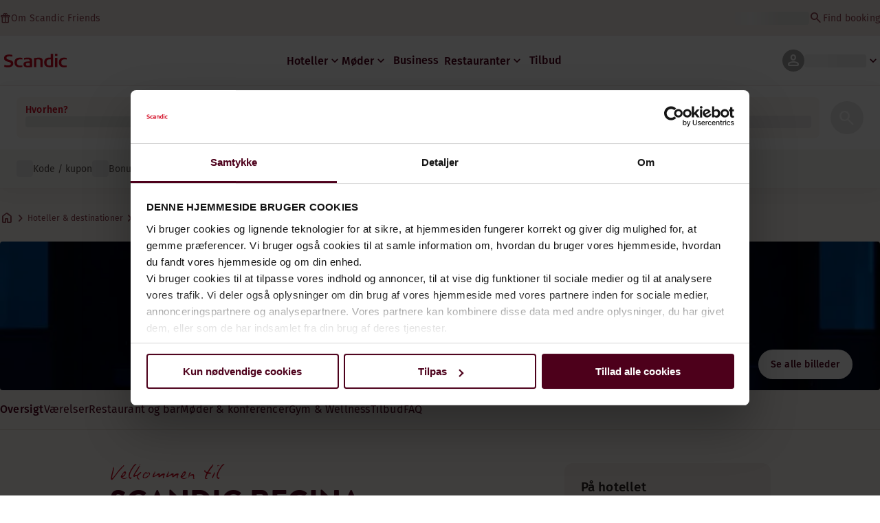

--- FILE ---
content_type: text/html; charset=utf-8
request_url: https://www.scandichotels.com/da/hoteller/scandic-regina
body_size: 128574
content:
<!DOCTYPE html><html lang="da" data-sentry-component="RootLayout" data-sentry-source-file="layout.tsx"><head><meta charSet="utf-8"/><meta name="viewport" content="width=device-width, initial-scale=1"/><link rel="stylesheet" href="/_next/static/css/460d13af84e7a1fb.css" data-precedence="next"/><link rel="stylesheet" href="/_next/static/css/96f9e573d3d09f0a.css" data-precedence="next"/><link rel="stylesheet" href="/_next/static/css/355c830108887649.css" data-precedence="next"/><link rel="stylesheet" href="/_next/static/css/fa1d89bc8f74fed6.css" data-precedence="next"/><link rel="stylesheet" href="/_next/static/css/9bf670136b34cbb2.css" data-precedence="next"/><link rel="stylesheet" href="/_next/static/css/84282697995db93d.css" data-precedence="next"/><link rel="stylesheet" href="/_next/static/css/4c190c555e8596ab.css" data-precedence="next"/><link rel="stylesheet" href="/_next/static/css/2ccc8934b62d97d6.css" data-precedence="next"/><link rel="stylesheet" href="/_next/static/css/903dcf720e4e6e95.css" data-precedence="next"/><link rel="stylesheet" href="/_next/static/css/506d2f258ab4653a.css" data-precedence="next"/><link rel="stylesheet" href="/_next/static/css/b80dd04daca33e5d.css" data-precedence="next"/><link rel="stylesheet" href="/_next/static/css/3169c8a94fe6b28d.css" data-precedence="next"/><link rel="stylesheet" href="/_next/static/css/3859cf3936ee8baa.css" data-precedence="next"/><link rel="stylesheet" href="/_next/static/css/a3d3d4cf1ea5efe7.css" data-precedence="next"/><link rel="stylesheet" href="/_next/static/css/062cf8643f8f2f3a.css" data-precedence="next"/><link rel="stylesheet" href="/_next/static/css/11a163b1a476a0fb.css" data-precedence="next"/><link rel="stylesheet" href="/_next/static/css/3e2f437e5c4e412a.css" data-precedence="next"/><link rel="stylesheet" href="/_next/static/css/7fa45fe8bdb627b1.css" data-precedence="next"/><link rel="stylesheet" href="/_next/static/css/27b407b71c31e9c4.css" data-precedence="next"/><link rel="stylesheet" href="/_next/static/css/21893e20d0f71015.css" data-precedence="next"/><link rel="stylesheet" href="/_next/static/css/ac6b50905d9c4158.css" data-precedence="next"/><link rel="stylesheet" href="/_next/static/css/ccfd2d415be9df37.css" data-precedence="next"/><link rel="stylesheet" href="/_next/static/css/f54bb23eddea4b30.css" data-precedence="next"/><link rel="stylesheet" href="/_next/static/css/a969494583a3762f.css" data-precedence="next"/><link rel="stylesheet" href="/_next/static/css/cfdabec28d3a2a59.css" data-precedence="next"/><link rel="preload" as="script" fetchPriority="low" href="/_next/static/chunks/webpack-6a8e1f0e3a4c3bf9.js"/><script type="text/javascript" src="https://www.scandichotels.com/assets/d5244297876b51b18b163564842e7f13900134981a5" async ></script><script src="/_next/static/chunks/87c73c54-b1ecee05cd5cc115.js" async=""></script><script src="/_next/static/chunks/5208-8830cc2c979edc0c.js" async=""></script><script src="/_next/static/chunks/main-app-58b0cea2055a5c0d.js" async=""></script><script src="/_next/static/chunks/2536-b72bcbbc727ebae2.js" async=""></script><script src="/_next/static/chunks/app/global-error-15e0b4f5a0d7ef9a.js" async=""></script><script src="/_next/static/chunks/9979-4f9331192526cc9b.js" async=""></script><script src="/_next/static/chunks/7174-c583d9405ae08d25.js" async=""></script><script src="/_next/static/chunks/7497-b127d539d70a2e71.js" async=""></script><script src="/_next/static/chunks/6924-2233eb0b6b2b2b09.js" async=""></script><script src="/_next/static/chunks/7690-e394084cbde2270d.js" async=""></script><script src="/_next/static/chunks/254-6b21cecc3eb6951e.js" async=""></script><script src="/_next/static/chunks/5464-89619d9480ea67df.js" async=""></script><script src="/_next/static/chunks/7427-cc11950ec3551826.js" async=""></script><script src="/_next/static/chunks/9925-65b5cc524ee664b2.js" async=""></script><script src="/_next/static/chunks/8503-475025a424519d35.js" async=""></script><script src="/_next/static/chunks/7055-39ee1a887f7924f2.js" async=""></script><script src="/_next/static/chunks/app/%5Blang%5D/(partner)/layout-a85ce04e2fef36d3.js" async=""></script><script src="/_next/static/chunks/2306-a0257a7a751838c7.js" async=""></script><script src="/_next/static/chunks/app/%5Blang%5D/(no-layout)/layout-1f399e64d2f7de54.js" async=""></script><script src="/_next/static/chunks/1201-c6698d6fdf804487.js" async=""></script><script src="/_next/static/chunks/2298-3a681bee452e9cd1.js" async=""></script><script src="/_next/static/chunks/9664-0c759adbaed05bf9.js" async=""></script><script src="/_next/static/chunks/8199-ab9d78bc6862b864.js" async=""></script><script src="/_next/static/chunks/6273-ea6242f00cc1621e.js" async=""></script><script src="/_next/static/chunks/9031-216ac22f03ee65d0.js" async=""></script><script src="/_next/static/chunks/5190-5053e8c33596402b.js" async=""></script><script src="/_next/static/chunks/7204-cb59c8f19dd157be.js" async=""></script><script src="/_next/static/chunks/app/%5Blang%5D/(live)/layout-f016bb2b60c73987.js" async=""></script><script src="/_next/static/chunks/app/%5Blang%5D/(live)/error-4e498e007a218bcc.js" async=""></script><script src="/_next/static/chunks/2653-a7e74d2d9bcd4d7e.js" async=""></script><script src="/_next/static/chunks/8893-003635d60dec2a2d.js" async=""></script><script src="/_next/static/chunks/1330-31bcd7d8eaa05004.js" async=""></script><script src="/_next/static/chunks/1566-89b291b00c4c78b3.js" async=""></script><script src="/_next/static/chunks/6720-b414a763b05c5237.js" async=""></script><script src="/_next/static/chunks/5701-2cc0c8246e4b8075.js" async=""></script><script src="/_next/static/chunks/5311-171f3f013a36590f.js" async=""></script><script src="/_next/static/chunks/5494-7e6ffbcb40ade11f.js" async=""></script><script src="/_next/static/chunks/7387-be059a06686e4fbd.js" async=""></script><script src="/_next/static/chunks/8853-e2b351c2b754f5bf.js" async=""></script><script src="/_next/static/chunks/app/%5Blang%5D/(live)/(public)/(contentTypes)/hotel_page/%5Buid%5D/page-a8b9ee5b86860f0a.js" async=""></script><script src="/_next/static/chunks/1551-bccb69530a2c1c3b.js" async=""></script><script src="/_next/static/chunks/7287-8037389092077ab7.js" async=""></script><script src="/_next/static/chunks/3631-9f5b7db717115a7f.js" async=""></script><script src="/_next/static/chunks/7258-ae96507de9aa9b90.js" async=""></script><script src="/_next/static/chunks/2677-5423b5d18882cca6.js" async=""></script><script src="/_next/static/chunks/1004-2c41215e08029eb7.js" async=""></script><script src="/_next/static/chunks/4511-3f11b0afc6d273cb.js" async=""></script><script src="/_next/static/chunks/1533-f1aa9c5fe3ba385c.js" async=""></script><script src="/_next/static/chunks/765-7f62d03dfb6bd501.js" async=""></script><script src="/_next/static/chunks/app/%5Blang%5D/(live)/%40bookingwidget/(contentTypes)/hotel_page/%5Buid%5D/page-544a6467b2aec2aa.js" async=""></script><link rel="preload" href="https://consent.cookiebot.com/uc.js" as="script"/><link rel="preload" href="https://assets.adobedtm.com/c1bd08b1e4e7/11b1887d54eb/launch-873fafc4c067.min.js" as="script"/><link rel="preload" href="https://chat.kindlycdn.com/kindly-chat.js" as="script"/><link rel="preload" href="/_static/shared/fonts/biro-script-plus/regular.woff2" as="font" type="font/woff2" crossorigin="anonymous"/><link rel="preload" href="/_static/shared/fonts/brandon-text/bold.woff2" as="font" type="font/woff2" crossorigin="anonymous"/><link rel="preload" href="/_static/shared/fonts/fira-sans/medium.woff2" as="font" type="font/woff2" crossorigin="anonymous"/><link rel="preload" href="/_static/shared/fonts/fira-sans/regular.woff2" as="font" type="font/woff2" crossorigin="anonymous"/><title>Bo på Scandic Regina | Hotel i Herning</title><meta name="description" content="Scandic Regina i Herning tilbyder Restaurant og Cykler til låns. Gæsterne kan også nyde Parkering - opladning af elbiler og Konferencefaciliteter."/><meta name="robots" content="index, follow"/><link rel="canonical" href="https://www.scandichotels.com/da/hoteller/scandic-regina"/><link rel="alternate" hrefLang="de" href="https://www.scandichotels.com/de/hotels/scandic-regina"/><link rel="alternate" hrefLang="en" href="https://www.scandichotels.com/en/hotels/scandic-regina"/><link rel="alternate" hrefLang="da" href="https://www.scandichotels.com/da/hoteller/scandic-regina"/><link rel="alternate" hrefLang="fi" href="https://www.scandichotels.com/fi/hotellit/scandic-regina"/><link rel="alternate" hrefLang="no" href="https://www.scandichotels.com/no/hotell/scandic-regina"/><link rel="alternate" hrefLang="sv" href="https://www.scandichotels.com/sv/hotell/scandic-regina"/><meta property="og:title" content="Bo på Scandic Regina | Hotel i Herning"/><meta property="og:description" content="Scandic Regina i Herning tilbyder Restaurant og Cykler til låns. Gæsterne kan også nyde Parkering - opladning af elbiler og Konferencefaciliteter."/><meta property="og:image" content="https://images.scandichotels.com/publishedmedia/51dc66lj988qt7yvt713/Scandic-Regina-exterior-entrance-facade-2.jpg"/><meta name="twitter:card" content="summary_large_image"/><meta name="twitter:title" content="Bo på Scandic Regina | Hotel i Herning"/><meta name="twitter:description" content="Scandic Regina i Herning tilbyder Restaurant og Cykler til låns. Gæsterne kan også nyde Parkering - opladning af elbiler og Konferencefaciliteter."/><meta name="twitter:image" content="https://images.scandichotels.com/publishedmedia/51dc66lj988qt7yvt713/Scandic-Regina-exterior-entrance-facade-2.jpg"/><link rel="icon" href="/favicon.ico" type="image/x-icon" sizes="16x16"/><script>document.querySelectorAll('body link[rel="icon"], body link[rel="apple-touch-icon"]').forEach(el => document.head.appendChild(el))</script><meta name="sentry-trace" content="eb72e4ff4eea4924b48b23e0d9b6cd9f-5948d61e743048ec-0"/><meta name="baggage" content="sentry-trace_id=eb72e4ff4eea4924b48b23e0d9b6cd9f,sentry-org_id=4508102497206272,sentry-environment=production,sentry-release=fe9a5216087684d192ac5b9f2584f28a5811d6b4,sentry-public_key=fe39c070b4154e2f9cc35f0e5de0aedb,sentry-sample_rand=0.09455332456936727,sentry-sample_rate=0.001"/><script src="/_next/static/chunks/polyfills-42372ed130431b0a.js" noModule=""></script>
<script>(window.BOOMR_mq=window.BOOMR_mq||[]).push(["addVar",{"rua.upush":"false","rua.cpush":"false","rua.upre":"false","rua.cpre":"true","rua.uprl":"false","rua.cprl":"false","rua.cprf":"false","rua.trans":"SJ-57d26f12-8e1c-412e-947e-d98b8a0c918b","rua.cook":"true","rua.ims":"false","rua.ufprl":"false","rua.cfprl":"true","rua.isuxp":"false","rua.texp":"norulematch","rua.ceh":"false","rua.ueh":"false","rua.ieh.st":"0"}]);</script>
                              <script>!function(a){var e="https://s.go-mpulse.net/boomerang/",t="addEventListener";if("False"=="True")a.BOOMR_config=a.BOOMR_config||{},a.BOOMR_config.PageParams=a.BOOMR_config.PageParams||{},a.BOOMR_config.PageParams.pci=!0,e="https://s2.go-mpulse.net/boomerang/";if(window.BOOMR_API_key="KSKE9-UK67U-WF96A-R9FL5-JHHGD",function(){function n(e){a.BOOMR_onload=e&&e.timeStamp||(new Date).getTime()}if(!a.BOOMR||!a.BOOMR.version&&!a.BOOMR.snippetExecuted){a.BOOMR=a.BOOMR||{},a.BOOMR.snippetExecuted=!0;var i,_,o,r=document.createElement("iframe");if(a[t])a[t]("load",n,!1);else if(a.attachEvent)a.attachEvent("onload",n);r.src="javascript:void(0)",r.title="",r.role="presentation",(r.frameElement||r).style.cssText="width:0;height:0;border:0;display:none;",o=document.getElementsByTagName("script")[0],o.parentNode.insertBefore(r,o);try{_=r.contentWindow.document}catch(O){i=document.domain,r.src="javascript:var d=document.open();d.domain='"+i+"';void(0);",_=r.contentWindow.document}_.open()._l=function(){var a=this.createElement("script");if(i)this.domain=i;a.id="boomr-if-as",a.src=e+"KSKE9-UK67U-WF96A-R9FL5-JHHGD",BOOMR_lstart=(new Date).getTime(),this.body.appendChild(a)},_.write("<bo"+'dy onload="document._l();">'),_.close()}}(),"400".length>0)if(a&&"performance"in a&&a.performance&&"function"==typeof a.performance.setResourceTimingBufferSize)a.performance.setResourceTimingBufferSize(400);!function(){if(BOOMR=a.BOOMR||{},BOOMR.plugins=BOOMR.plugins||{},!BOOMR.plugins.AK){var e="true"=="true"?1:0,t="cookiepresent",n="aoivl3qx2w5mq2jajv4q-f-08a2cea76-clientnsv4-s.akamaihd.net",i="false"=="true"?2:1,_={"ak.v":"39","ak.cp":"1109686","ak.ai":parseInt("243402",10),"ak.ol":"0","ak.cr":9,"ak.ipv":4,"ak.proto":"h2","ak.rid":"3c994e91","ak.r":51095,"ak.a2":e,"ak.m":"dsca","ak.n":"essl","ak.bpcip":"3.145.85.0","ak.cport":48108,"ak.gh":"23.215.214.232","ak.quicv":"","ak.tlsv":"tls1.3","ak.0rtt":"","ak.0rtt.ed":"","ak.csrc":"-","ak.acc":"","ak.t":"1763724665","ak.ak":"hOBiQwZUYzCg5VSAfCLimQ==HD5ROAywIGK3WHrxj33G5Mi21fDV2TKA/mTfga2k1Q7+1pq6YiL+WEaiexhDmeevL3NbxCvsQ9U9twNU+K/cpSPtYCLcuL/NLKaUe+dheL+OzsnjMlG4NGM2pxXq4NZQcf3fnsKXxM/MpaqFkPOZ8NAaaSNiPtw0VIuM6EsLILxupIkUqC4UTacSSELFklStykM7ZNF91+NGhgpNW0wH27jE3BjIowqyiyDjHKTla+wqUnW8XySFapZe+HeKKQBHn+u/7Kz9W434s/R25+neAMQsIHz0PqYq4dtHopJlGL93/J7tzzwHCS30gAxX8io6XkTn6MXSProbJbLGg3aFM76mLZuk2nkri08Zvq3NeygmES4YKjzwmGfhz545RrQinyW6sGmgqUZ61//+UYDfWLHJtR9/gJZyx+Hu2xRpBZY=","ak.pv":"231","ak.dpoabenc":"","ak.tf":i};if(""!==t)_["ak.ruds"]=t;var o={i:!1,av:function(e){var t="http.initiator";if(e&&(!e[t]||"spa_hard"===e[t]))_["ak.feo"]=void 0!==a.aFeoApplied?1:0,BOOMR.addVar(_)},rv:function(){var a=["ak.bpcip","ak.cport","ak.cr","ak.csrc","ak.gh","ak.ipv","ak.m","ak.n","ak.ol","ak.proto","ak.quicv","ak.tlsv","ak.0rtt","ak.0rtt.ed","ak.r","ak.acc","ak.t","ak.tf"];BOOMR.removeVar(a)}};BOOMR.plugins.AK={akVars:_,akDNSPreFetchDomain:n,init:function(){if(!o.i){var a=BOOMR.subscribe;a("before_beacon",o.av,null,null),a("onbeacon",o.rv,null,null),o.i=!0}return this},is_complete:function(){return!0}}}}()}(window);</script></head><body class="scandic"><div hidden=""><!--$--><!--/$--></div><div class="root"><header class="header_header__us6ao" data-sentry-component="Header" data-sentry-source-file="index.tsx"><!--$--><div class="topMenu_topMenu__aRodi" data-sentry-component="TopMenu" data-sentry-source-file="index.tsx"><div class="topMenu_content__uBl_w"><a class="headerLink_headerLink__aH7xP typography_Body-Supporting-text-caption-smRegular__RpDu1" data-sentry-element="Link" data-sentry-source-file="index.tsx" href="/da/scandic-friends"><span data-sentry-component="MaterialIcon" data-sentry-source-file="MaterialIcon.tsx"><span data-testid="MaterialIcon" data-sentry-element="MaterialSymbol" data-sentry-source-file="MaterialIcon.tsx" style="font-variation-settings:&quot;opsz&quot; 16;font-size:16px" class="material-symbols icon_icon__nV4zt icon_currentColor__cGA1m headerLink_icon__YuyjR">featured_seasonal_and_gifts</span></span>Om Scandic Friends</a><div class="topMenu_options__g1FwI"><span class="skeleton_shimmer__cfFJt skeleton_light__2H_cY skeleton_inlineBlock__zb7Tn" style="width:12ch;max-width:100%" data-sentry-component="SkeletonShimmer" data-sentry-source-file="index.tsx"><span aria-hidden="true">​</span></span><a class="headerLink_headerLink__aH7xP typography_Body-Supporting-text-caption-smRegular__RpDu1" data-sentry-element="Link" data-sentry-source-file="index.tsx" href="/da/hotelreservation/hent-booking"><span data-sentry-component="MaterialIcon" data-sentry-source-file="MaterialIcon.tsx"><span data-testid="MaterialIcon" data-sentry-element="MaterialSymbol" data-sentry-source-file="MaterialIcon.tsx" style="font-variation-settings:&quot;opsz&quot; 20;font-size:20px" class="material-symbols icon_icon__nV4zt icon_currentColor__cGA1m headerLink_icon__YuyjR">search</span></span>Find booking</a></div></div></div><!--/$--><div class="mainMenu_mainMenu__p3Bbi" data-sentry-component="MainMenu" data-sentry-source-file="index.tsx"><nav class="mainMenu_nav__DeY_q"><a class="logoLink_logoLink__dJgxh" aria-label="Tilbage til scandichotels.com" data-sentry-element="NextLink" data-sentry-component="LogoLink" data-sentry-source-file="index.tsx" href="/da"><svg class="" width="103px" height="22px" viewBox="0 0 58 14" fill="none" xmlns="http://www.w3.org/2000/svg" data-sentry-element="svg" data-sentry-source-file="ScandicLogo.tsx" data-sentry-component="ScandicLogoIcon"><path fill-rule="evenodd" clip-rule="evenodd" d="M16.9227 12.9571C16.1038 13.1614 15.285 13.2295 14.4661 13.2295C11.532 13.2295 9.62134 11.8679 9.62134 8.66813C9.62134 5.60455 11.6002 4.31104 14.3979 4.31104C15.2167 4.31104 16.0356 4.37911 16.8544 4.51527V6.01303C16.2403 5.94495 15.7626 5.87687 15.2167 5.87687C12.9649 5.87687 11.8731 6.55766 11.8731 8.80429C11.8731 10.9148 12.8967 11.6636 15.2167 11.6636C15.8309 11.6636 16.3085 11.5956 16.8544 11.5275V12.9571H16.9227Z" fill="#CD0921" data-sentry-element="path" data-sentry-source-file="ScandicLogo.tsx"></path><path d="M47.1499 13.0248H49.3335V4.44681H47.1499V13.0248ZM47.1499 2.74482H49.3335V0.770508H47.1499V2.74482Z" fill="#CD0921" data-sentry-element="path" data-sentry-source-file="ScandicLogo.tsx"></path><path fill-rule="evenodd" clip-rule="evenodd" d="M45.3765 12.8206C44.9671 12.8887 43.4659 13.161 41.9647 13.161C39.167 13.161 37.1199 11.8675 37.1199 8.73583C37.1199 5.74032 38.9623 4.24257 41.76 4.24257C42.1694 4.24257 42.8518 4.31065 43.1929 4.31065V0.770508H45.3765C45.3765 1.17899 45.3765 12.6164 45.3765 12.8206ZM43.2612 11.5271V5.94456C42.9882 5.94456 42.5106 5.87648 42.0329 5.87648C40.054 5.87648 39.3034 6.8296 39.3034 8.80391C39.3034 10.574 39.9858 11.6633 41.9647 11.6633C42.3741 11.6633 42.7835 11.5952 43.2612 11.5271Z" fill="#CD0921" data-sentry-element="path" data-sentry-source-file="ScandicLogo.tsx"></path><path fill-rule="evenodd" clip-rule="evenodd" d="M35.6873 13.0252H33.572V7.37462C33.572 6.4215 33.1625 5.87687 31.7978 5.87687C30.8425 5.87687 29.819 6.08111 29.819 6.08111V13.0252H27.7036V4.71951C27.8401 4.71951 30.5696 4.31104 32.139 4.31104C34.0496 4.31104 35.7555 4.65143 35.7555 7.23846V13.0252H35.6873Z" fill="#CD0921" data-sentry-element="path" data-sentry-source-file="ScandicLogo.tsx"></path><path fill-rule="evenodd" clip-rule="evenodd" d="M25.9296 13.0245C24.4284 13.1606 23.2684 13.2287 21.9719 13.2287C19.7883 13.2287 18.0142 12.8883 18.0142 10.4374C18.0142 8.05465 20.1977 7.91849 22.1766 7.85041C22.6543 7.85041 23.2001 7.85041 23.746 7.85041C23.746 6.35266 23.6778 5.80802 21.4942 5.80802C20.4024 5.80802 19.2424 6.01226 18.5601 6.14842V4.58259C19.3789 4.37835 20.6754 4.31027 21.6307 4.24219C24.0872 4.24219 25.9296 4.51451 25.9296 7.10153V13.0245ZM23.746 11.7309V9.28008C23.3366 9.28008 22.586 9.28008 22.3131 9.28008C21.0166 9.28008 20.1977 9.34816 20.1977 10.5736C20.1977 11.799 21.2213 11.8671 22.2448 11.8671C22.859 11.799 23.2001 11.799 23.746 11.7309Z" fill="#CD0921" data-sentry-element="path" data-sentry-source-file="ScandicLogo.tsx"></path><path fill-rule="evenodd" clip-rule="evenodd" d="M58.0001 12.9571C57.1812 13.1614 56.3624 13.2295 55.5435 13.2295C52.6094 13.2295 50.6987 11.8679 50.6987 8.66813C50.6987 5.60455 52.6776 4.31104 55.4753 4.31104C56.2941 4.31104 57.113 4.37911 57.9318 4.51527V6.01303C57.3177 5.94495 56.84 5.87687 56.2941 5.87687C54.0423 5.87687 52.9505 6.55766 52.9505 8.80429C52.9505 10.9148 53.9741 11.6636 56.2941 11.6636C56.9083 11.6636 57.3859 11.5956 57.9318 11.5275V12.9571H58.0001Z" fill="#CD0921" data-sentry-element="path" data-sentry-source-file="ScandicLogo.tsx"></path><path fill-rule="evenodd" clip-rule="evenodd" d="M8.52959 9.61951C8.52959 12.1385 6.55072 13.2277 3.61655 13.2277C1.70592 13.2277 0.341184 12.8873 0.136473 12.8193V11.0492C0.81884 11.1853 2.25181 11.5257 3.48007 11.5257C4.70833 11.5257 6.27778 11.2534 6.27778 9.89183C6.27778 9.00679 5.59541 8.6664 4.36715 8.326C3.88949 8.18984 3.41184 8.05368 2.93418 7.91752C1.2965 7.44096 0 6.76016 0 4.85393C0 2.13075 2.18357 1.44995 4.70833 1.44995C6.20954 1.44995 7.4378 1.72227 7.64251 1.79035V3.42426C7.36956 3.35618 6.20954 3.08386 4.91304 3.08386C3.68478 3.08386 2.25181 3.22002 2.25181 4.58162C2.25181 5.60281 3.07065 5.87513 4.23068 6.14745C4.77657 6.35169 5.32246 6.41977 5.86836 6.62401C7.30133 7.03248 8.52959 7.71328 8.52959 9.61951Z" fill="#CD0921" data-sentry-element="path" data-sentry-source-file="ScandicLogo.tsx"></path></svg></a><div class="mainMenu_menus__beTOB"><!--$--><ul class="navigationMenuList_navigationMenu__oTfIo navigationMenuList_desktop__VXsn_" data-sentry-component="NavigationMenuList" data-sentry-source-file="index.tsx"><li class="navigationMenuList_item__NDfKb"><button type="button" class="menuButton_menuButton__ixdaj navigationMenuItem_navigationMenuItem__F5zIP " data-sentry-component="MainMenuButton" data-sentry-source-file="index.tsx">Hoteller<span data-sentry-component="MaterialIcon" data-sentry-source-file="MaterialIcon.tsx"><span data-testid="MaterialIcon" data-sentry-element="MaterialSymbol" data-sentry-source-file="MaterialIcon.tsx" style="font-variation-settings:&quot;opsz&quot; 20;font-size:20px" class="material-symbols icon_icon__nV4zt icon_currentColor__cGA1m navigationMenuItem_chevron__1_gRY ">keyboard_arrow_down</span></span></button><div class="navigationMenuItem_dropdown__AtgZg "><div data-focus-guard="true" tabindex="-1" style="width:1px;height:0px;padding:0;overflow:hidden;position:fixed;top:1px;left:1px"></div><div data-focus-lock-disabled="disabled"><nav class="megaMenu_megaMenu__At_DI "><div class="megaMenu_megaMenuContent__AXI7v"><div class="megaMenu_seeAllLink__fFDc0"><a class="link_link__LpqZr link_Text-Interactive-Default__gcR4D link_large__oEH3G link_bold___TV2F link_icon__U7awz" data-sentry-element="NextLink" data-sentry-component="Link" data-sentry-source-file="index.tsx" href="/da/destinationer">Se alle destinationer og hoteller<span data-sentry-component="MaterialIcon" data-sentry-source-file="MaterialIcon.tsx"><span data-testid="MaterialIcon" data-sentry-element="MaterialSymbol" data-sentry-source-file="MaterialIcon.tsx" style="font-variation-settings:&quot;opsz&quot; 24;font-size:24px" class="material-symbols icon_icon__nV4zt icon_currentColor__cGA1m">arrow_forward</span></span></a></div><ul class="megaMenu_submenus__G_F6F"><li class="megaMenu_submenusItem__LMsss"><span class="megaMenu_submenuTitle__ynNL_ typography_Title-Overline-sm__KtFtq">Top destinationer Danmark</span><ul class="megaMenu_submenu__lULbi"><li class="megaMenu_submenuItem__Od_ox"><a class="link_link__LpqZr link_Text-Interactive-Default__gcR4D link_large__oEH3G link_menu__6EB6P megaMenu_link__a9qEH" data-sentry-element="NextLink" data-sentry-component="Link" data-sentry-source-file="index.tsx" href="/da/destinationer/danmark/kobenhavn">København<span data-sentry-component="MaterialIcon" data-sentry-source-file="MaterialIcon.tsx"><span data-testid="MaterialIcon" data-sentry-element="MaterialSymbol" data-sentry-source-file="MaterialIcon.tsx" style="font-variation-settings:&quot;opsz&quot; 24;font-size:24px" class="material-symbols icon_icon__nV4zt icon_iconInteractiveDefault__raivJ megaMenu_arrow__BK6I8">arrow_forward</span></span></a></li><li class="megaMenu_submenuItem__Od_ox"><a class="link_link__LpqZr link_Text-Interactive-Default__gcR4D link_large__oEH3G link_menu__6EB6P megaMenu_link__a9qEH" data-sentry-element="NextLink" data-sentry-component="Link" data-sentry-source-file="index.tsx" href="/da/destinationer/danmark/aarhus">Aarhus<span data-sentry-component="MaterialIcon" data-sentry-source-file="MaterialIcon.tsx"><span data-testid="MaterialIcon" data-sentry-element="MaterialSymbol" data-sentry-source-file="MaterialIcon.tsx" style="font-variation-settings:&quot;opsz&quot; 24;font-size:24px" class="material-symbols icon_icon__nV4zt icon_iconInteractiveDefault__raivJ megaMenu_arrow__BK6I8">arrow_forward</span></span></a></li><li class="megaMenu_submenuItem__Od_ox"><a class="link_link__LpqZr link_Text-Interactive-Default__gcR4D link_large__oEH3G link_menu__6EB6P megaMenu_link__a9qEH" data-sentry-element="NextLink" data-sentry-component="Link" data-sentry-source-file="index.tsx" href="/da/destinationer/danmark/silkeborg">Silkeborg<span data-sentry-component="MaterialIcon" data-sentry-source-file="MaterialIcon.tsx"><span data-testid="MaterialIcon" data-sentry-element="MaterialSymbol" data-sentry-source-file="MaterialIcon.tsx" style="font-variation-settings:&quot;opsz&quot; 24;font-size:24px" class="material-symbols icon_icon__nV4zt icon_iconInteractiveDefault__raivJ megaMenu_arrow__BK6I8">arrow_forward</span></span></a></li><li class="megaMenu_submenuItem__Od_ox"><a class="link_link__LpqZr link_Text-Interactive-Default__gcR4D link_large__oEH3G link_menu__6EB6P megaMenu_link__a9qEH" data-sentry-element="NextLink" data-sentry-component="Link" data-sentry-source-file="index.tsx" href="/da/destinationer/danmark/aalborg">Aalborg<span data-sentry-component="MaterialIcon" data-sentry-source-file="MaterialIcon.tsx"><span data-testid="MaterialIcon" data-sentry-element="MaterialSymbol" data-sentry-source-file="MaterialIcon.tsx" style="font-variation-settings:&quot;opsz&quot; 24;font-size:24px" class="material-symbols icon_icon__nV4zt icon_iconInteractiveDefault__raivJ megaMenu_arrow__BK6I8">arrow_forward</span></span></a></li><li class="megaMenu_submenuItem__Od_ox"><a class="link_link__LpqZr link_Text-Interactive-Default__gcR4D link_large__oEH3G link_menu__6EB6P megaMenu_link__a9qEH" data-sentry-element="NextLink" data-sentry-component="Link" data-sentry-source-file="index.tsx" href="/da/destinationer/danmark/herning">Herning<span data-sentry-component="MaterialIcon" data-sentry-source-file="MaterialIcon.tsx"><span data-testid="MaterialIcon" data-sentry-element="MaterialSymbol" data-sentry-source-file="MaterialIcon.tsx" style="font-variation-settings:&quot;opsz&quot; 24;font-size:24px" class="material-symbols icon_icon__nV4zt icon_iconInteractiveDefault__raivJ megaMenu_arrow__BK6I8">arrow_forward</span></span></a></li></ul></li><li class="megaMenu_submenusItem__LMsss"><span class="megaMenu_submenuTitle__ynNL_ typography_Title-Overline-sm__KtFtq">Top Scandic Destinationer</span><ul class="megaMenu_submenu__lULbi"><li class="megaMenu_submenuItem__Od_ox"><a class="link_link__LpqZr link_Text-Interactive-Default__gcR4D link_large__oEH3G link_menu__6EB6P megaMenu_link__a9qEH" data-sentry-element="NextLink" data-sentry-component="Link" data-sentry-source-file="index.tsx" href="/da/destinationer/sverige/stockholm">Stockholm<span data-sentry-component="MaterialIcon" data-sentry-source-file="MaterialIcon.tsx"><span data-testid="MaterialIcon" data-sentry-element="MaterialSymbol" data-sentry-source-file="MaterialIcon.tsx" style="font-variation-settings:&quot;opsz&quot; 24;font-size:24px" class="material-symbols icon_icon__nV4zt icon_iconInteractiveDefault__raivJ megaMenu_arrow__BK6I8">arrow_forward</span></span></a></li><li class="megaMenu_submenuItem__Od_ox"><a class="link_link__LpqZr link_Text-Interactive-Default__gcR4D link_large__oEH3G link_menu__6EB6P megaMenu_link__a9qEH" data-sentry-element="NextLink" data-sentry-component="Link" data-sentry-source-file="index.tsx" href="/da/destinationer/norge/oslo">Oslo<span data-sentry-component="MaterialIcon" data-sentry-source-file="MaterialIcon.tsx"><span data-testid="MaterialIcon" data-sentry-element="MaterialSymbol" data-sentry-source-file="MaterialIcon.tsx" style="font-variation-settings:&quot;opsz&quot; 24;font-size:24px" class="material-symbols icon_icon__nV4zt icon_iconInteractiveDefault__raivJ megaMenu_arrow__BK6I8">arrow_forward</span></span></a></li><li class="megaMenu_submenuItem__Od_ox"><a class="link_link__LpqZr link_Text-Interactive-Default__gcR4D link_large__oEH3G link_menu__6EB6P megaMenu_link__a9qEH" data-sentry-element="NextLink" data-sentry-component="Link" data-sentry-source-file="index.tsx" href="/da/destinationer/finland/helsinki">Helsinki<span data-sentry-component="MaterialIcon" data-sentry-source-file="MaterialIcon.tsx"><span data-testid="MaterialIcon" data-sentry-element="MaterialSymbol" data-sentry-source-file="MaterialIcon.tsx" style="font-variation-settings:&quot;opsz&quot; 24;font-size:24px" class="material-symbols icon_icon__nV4zt icon_iconInteractiveDefault__raivJ megaMenu_arrow__BK6I8">arrow_forward</span></span></a></li><li class="megaMenu_submenuItem__Od_ox"><a class="link_link__LpqZr link_Text-Interactive-Default__gcR4D link_large__oEH3G link_menu__6EB6P megaMenu_link__a9qEH" data-sentry-element="NextLink" data-sentry-component="Link" data-sentry-source-file="index.tsx" href="/da/destinationer/tyskland/berlin">Berlin<span data-sentry-component="MaterialIcon" data-sentry-source-file="MaterialIcon.tsx"><span data-testid="MaterialIcon" data-sentry-element="MaterialSymbol" data-sentry-source-file="MaterialIcon.tsx" style="font-variation-settings:&quot;opsz&quot; 24;font-size:24px" class="material-symbols icon_icon__nV4zt icon_iconInteractiveDefault__raivJ megaMenu_arrow__BK6I8">arrow_forward</span></span></a></li><li class="megaMenu_submenuItem__Od_ox"><a class="link_link__LpqZr link_Text-Interactive-Default__gcR4D link_large__oEH3G link_menu__6EB6P megaMenu_link__a9qEH" data-sentry-element="NextLink" data-sentry-component="Link" data-sentry-source-file="index.tsx" href="/da/destinationer/sverige/malmo">Malmø<span data-sentry-component="MaterialIcon" data-sentry-source-file="MaterialIcon.tsx"><span data-testid="MaterialIcon" data-sentry-element="MaterialSymbol" data-sentry-source-file="MaterialIcon.tsx" style="font-variation-settings:&quot;opsz&quot; 24;font-size:24px" class="material-symbols icon_icon__nV4zt icon_iconInteractiveDefault__raivJ megaMenu_arrow__BK6I8">arrow_forward</span></span></a></li></ul></li></ul><div class="megaMenu_cardWrapper__EsBK_"><article class="card_container__4MxEC card_themeImage__UY8vr card_dynamic__03gWK megaMenu_card__e1UI_" data-sentry-component="Card" data-sentry-source-file="index.tsx"><div class="card_imageContainer__nH9o4 card_imageGradient__FlMhZ"><img alt="the-dock-room-superior-northernlight-cropped-3800x2625.jpg" data-sentry-element="NextImage" data-sentry-component="Image" data-sentry-source-file="index.tsx" loading="lazy" decoding="async" data-nimg="fill" class="card_image__N64gz" style="position:absolute;height:100%;width:100%;left:0;top:0;right:0;bottom:0;object-fit:cover;object-position:50% 50%;color:transparent" sizes="(min-width: 1367px) 700px, 900px" srcSet="https://img.scandichotels.com/.netlify/images?url=https://imagevault.scandichotels.com/publishedmedia/vsdichm6u1uev69kcska/the-dock-room-superior-northernlight-cropped-3800x.jpg&amp;w=300 200w, https://img.scandichotels.com/.netlify/images?url=https://imagevault.scandichotels.com/publishedmedia/vsdichm6u1uev69kcska/the-dock-room-superior-northernlight-cropped-3800x.jpg&amp;w=480 320w, https://img.scandichotels.com/.netlify/images?url=https://imagevault.scandichotels.com/publishedmedia/vsdichm6u1uev69kcska/the-dock-room-superior-northernlight-cropped-3800x.jpg&amp;w=600 400w, https://img.scandichotels.com/.netlify/images?url=https://imagevault.scandichotels.com/publishedmedia/vsdichm6u1uev69kcska/the-dock-room-superior-northernlight-cropped-3800x.jpg&amp;w=630 420w, https://img.scandichotels.com/.netlify/images?url=https://imagevault.scandichotels.com/publishedmedia/vsdichm6u1uev69kcska/the-dock-room-superior-northernlight-cropped-3800x.jpg&amp;w=770 768w, https://img.scandichotels.com/.netlify/images?url=https://imagevault.scandichotels.com/publishedmedia/vsdichm6u1uev69kcska/the-dock-room-superior-northernlight-cropped-3800x.jpg&amp;w=800 800w, https://img.scandichotels.com/.netlify/images?url=https://imagevault.scandichotels.com/publishedmedia/vsdichm6u1uev69kcska/the-dock-room-superior-northernlight-cropped-3800x.jpg&amp;w=900 900w, https://img.scandichotels.com/.netlify/images?url=https://imagevault.scandichotels.com/publishedmedia/vsdichm6u1uev69kcska/the-dock-room-superior-northernlight-cropped-3800x.jpg&amp;w=1030 1024w, https://img.scandichotels.com/.netlify/images?url=https://imagevault.scandichotels.com/publishedmedia/vsdichm6u1uev69kcska/the-dock-room-superior-northernlight-cropped-3800x.jpg&amp;w=1200 1200w, https://img.scandichotels.com/.netlify/images?url=https://imagevault.scandichotels.com/publishedmedia/vsdichm6u1uev69kcska/the-dock-room-superior-northernlight-cropped-3800x.jpg&amp;w=1200 1200w, https://img.scandichotels.com/.netlify/images?url=https://imagevault.scandichotels.com/publishedmedia/vsdichm6u1uev69kcska/the-dock-room-superior-northernlight-cropped-3800x.jpg&amp;w=1920 1920w, https://img.scandichotels.com/.netlify/images?url=https://imagevault.scandichotels.com/publishedmedia/vsdichm6u1uev69kcska/the-dock-room-superior-northernlight-cropped-3800x.jpg&amp;w=2400 2400w" src="https://img.scandichotels.com/.netlify/images?url=https://imagevault.scandichotels.com/publishedmedia/vsdichm6u1uev69kcska/the-dock-room-superior-northernlight-cropped-3800x.jpg&amp;w=2400"/></div><div class="card_content__sD5WV"><h3 data-sentry-element="Hx" data-sentry-source-file="index.tsx" class="title_heading__oxXZo title_baseText__3PRQP title_center__b1IRj title_regular__6iUPm title_h3__5OTuP" data-sentry-component="Title">Udforsk vores nye hoteller</h3><p class="body_body__KU_EI body_baseText__sO4WG body_textAlignCenter__hZOig body_regular__OUKRV" data-sentry-element="Comp" data-sentry-component="Body" data-sentry-source-file="index.tsx">Tag med på vores rejse, når vi byder nye hoteller velkommen i vores Scandic-familie.</p><div class="card_buttonContainer__sHoG_"><a class="button_btn__2VFRO button_primary__XLbWm button_small__JegYC button_default__SlwRp button_primaryStrongPrimary__mpuxB" href="/da/om-os/nye-hoteller">Læs mere</a></div></div></article></div></div></nav></div><div data-focus-guard="true" tabindex="-1" style="width:1px;height:0px;padding:0;overflow:hidden;position:fixed;top:1px;left:1px"></div></div></li><li class="navigationMenuList_item__NDfKb"><button type="button" class="menuButton_menuButton__ixdaj navigationMenuItem_navigationMenuItem__F5zIP " data-sentry-component="MainMenuButton" data-sentry-source-file="index.tsx">Møder<span data-sentry-component="MaterialIcon" data-sentry-source-file="MaterialIcon.tsx"><span data-testid="MaterialIcon" data-sentry-element="MaterialSymbol" data-sentry-source-file="MaterialIcon.tsx" style="font-variation-settings:&quot;opsz&quot; 20;font-size:20px" class="material-symbols icon_icon__nV4zt icon_currentColor__cGA1m navigationMenuItem_chevron__1_gRY ">keyboard_arrow_down</span></span></button><div class="navigationMenuItem_dropdown__AtgZg "><div data-focus-guard="true" tabindex="-1" style="width:1px;height:0px;padding:0;overflow:hidden;position:fixed;top:1px;left:1px"></div><div data-focus-lock-disabled="disabled"><nav class="megaMenu_megaMenu__At_DI "><div class="megaMenu_megaMenuContent__AXI7v"><div class="megaMenu_seeAllLink__fFDc0"><a class="link_link__LpqZr link_Text-Interactive-Default__gcR4D link_large__oEH3G link_bold___TV2F link_icon__U7awz" data-sentry-element="NextLink" data-sentry-component="Link" data-sentry-source-file="index.tsx" href="/da/konference-moder">Se alle konference- og mødesteder<span data-sentry-component="MaterialIcon" data-sentry-source-file="MaterialIcon.tsx"><span data-testid="MaterialIcon" data-sentry-element="MaterialSymbol" data-sentry-source-file="MaterialIcon.tsx" style="font-variation-settings:&quot;opsz&quot; 24;font-size:24px" class="material-symbols icon_icon__nV4zt icon_currentColor__cGA1m">arrow_forward</span></span></a></div><ul class="megaMenu_submenus__G_F6F"><li class="megaMenu_submenusItem__LMsss"><span class="megaMenu_submenuTitle__ynNL_ typography_Title-Overline-sm__KtFtq">Top konferencesteder</span><ul class="megaMenu_submenu__lULbi"><li class="megaMenu_submenuItem__Od_ox"><a class="link_link__LpqZr link_Text-Interactive-Default__gcR4D link_large__oEH3G link_menu__6EB6P megaMenu_link__a9qEH" data-sentry-element="NextLink" data-sentry-component="Link" data-sentry-source-file="index.tsx" href="/da/konference-moder/kobenhavn">København<span data-sentry-component="MaterialIcon" data-sentry-source-file="MaterialIcon.tsx"><span data-testid="MaterialIcon" data-sentry-element="MaterialSymbol" data-sentry-source-file="MaterialIcon.tsx" style="font-variation-settings:&quot;opsz&quot; 24;font-size:24px" class="material-symbols icon_icon__nV4zt icon_iconInteractiveDefault__raivJ megaMenu_arrow__BK6I8">arrow_forward</span></span></a></li><li class="megaMenu_submenuItem__Od_ox"><a class="link_link__LpqZr link_Text-Interactive-Default__gcR4D link_large__oEH3G link_menu__6EB6P megaMenu_link__a9qEH" data-sentry-element="NextLink" data-sentry-component="Link" data-sentry-source-file="index.tsx" href="/da/konference-moder/jylland-odense">Jylland &amp; Odense<span data-sentry-component="MaterialIcon" data-sentry-source-file="MaterialIcon.tsx"><span data-testid="MaterialIcon" data-sentry-element="MaterialSymbol" data-sentry-source-file="MaterialIcon.tsx" style="font-variation-settings:&quot;opsz&quot; 24;font-size:24px" class="material-symbols icon_icon__nV4zt icon_iconInteractiveDefault__raivJ megaMenu_arrow__BK6I8">arrow_forward</span></span></a></li><li class="megaMenu_submenuItem__Od_ox"><a class="link_link__LpqZr link_Text-Interactive-Default__gcR4D link_large__oEH3G link_menu__6EB6P megaMenu_link__a9qEH" data-sentry-element="NextLink" data-sentry-component="Link" data-sentry-source-file="index.tsx" href="/da/konference-moder/oslo">Oslo<span data-sentry-component="MaterialIcon" data-sentry-source-file="MaterialIcon.tsx"><span data-testid="MaterialIcon" data-sentry-element="MaterialSymbol" data-sentry-source-file="MaterialIcon.tsx" style="font-variation-settings:&quot;opsz&quot; 24;font-size:24px" class="material-symbols icon_icon__nV4zt icon_iconInteractiveDefault__raivJ megaMenu_arrow__BK6I8">arrow_forward</span></span></a></li><li class="megaMenu_submenuItem__Od_ox"><a class="link_link__LpqZr link_Text-Interactive-Default__gcR4D link_large__oEH3G link_menu__6EB6P megaMenu_link__a9qEH" data-sentry-element="NextLink" data-sentry-component="Link" data-sentry-source-file="index.tsx" href="/da/konference-moder/frankfurt">Frankfurt<span data-sentry-component="MaterialIcon" data-sentry-source-file="MaterialIcon.tsx"><span data-testid="MaterialIcon" data-sentry-element="MaterialSymbol" data-sentry-source-file="MaterialIcon.tsx" style="font-variation-settings:&quot;opsz&quot; 24;font-size:24px" class="material-symbols icon_icon__nV4zt icon_iconInteractiveDefault__raivJ megaMenu_arrow__BK6I8">arrow_forward</span></span></a></li><li class="megaMenu_submenuItem__Od_ox"><a class="link_link__LpqZr link_Text-Interactive-Default__gcR4D link_large__oEH3G link_menu__6EB6P megaMenu_link__a9qEH" data-sentry-element="NextLink" data-sentry-component="Link" data-sentry-source-file="index.tsx" href="/da/konference-moder/helsinki">Helsinki<span data-sentry-component="MaterialIcon" data-sentry-source-file="MaterialIcon.tsx"><span data-testid="MaterialIcon" data-sentry-element="MaterialSymbol" data-sentry-source-file="MaterialIcon.tsx" style="font-variation-settings:&quot;opsz&quot; 24;font-size:24px" class="material-symbols icon_icon__nV4zt icon_iconInteractiveDefault__raivJ megaMenu_arrow__BK6I8">arrow_forward</span></span></a></li></ul></li><li class="megaMenu_submenusItem__LMsss"><span class="megaMenu_submenuTitle__ynNL_ typography_Title-Overline-sm__KtFtq">Planlæg dit næste event</span><ul class="megaMenu_submenu__lULbi"><li class="megaMenu_submenuItem__Od_ox"><a class="link_link__LpqZr link_Text-Interactive-Default__gcR4D link_large__oEH3G link_menu__6EB6P megaMenu_link__a9qEH" data-sentry-element="NextLink" data-sentry-component="Link" data-sentry-source-file="index.tsx" href="/da/konference-moder/event-festlokaler">Eventvenues<span data-sentry-component="MaterialIcon" data-sentry-source-file="MaterialIcon.tsx"><span data-testid="MaterialIcon" data-sentry-element="MaterialSymbol" data-sentry-source-file="MaterialIcon.tsx" style="font-variation-settings:&quot;opsz&quot; 24;font-size:24px" class="material-symbols icon_icon__nV4zt icon_iconInteractiveDefault__raivJ megaMenu_arrow__BK6I8">arrow_forward</span></span></a></li><li class="megaMenu_submenuItem__Od_ox"><a class="link_link__LpqZr link_Text-Interactive-Default__gcR4D link_large__oEH3G link_menu__6EB6P megaMenu_link__a9qEH" data-sentry-element="NextLink" data-sentry-component="Link" data-sentry-source-file="index.tsx" href="/da/konference-moder/mad-drikke">Forplejning<span data-sentry-component="MaterialIcon" data-sentry-source-file="MaterialIcon.tsx"><span data-testid="MaterialIcon" data-sentry-element="MaterialSymbol" data-sentry-source-file="MaterialIcon.tsx" style="font-variation-settings:&quot;opsz&quot; 24;font-size:24px" class="material-symbols icon_icon__nV4zt icon_iconInteractiveDefault__raivJ megaMenu_arrow__BK6I8">arrow_forward</span></span></a></li><li class="megaMenu_submenuItem__Od_ox"><a class="link_link__LpqZr link_Text-Interactive-Default__gcR4D link_large__oEH3G link_menu__6EB6P megaMenu_link__a9qEH" data-sentry-element="NextLink" data-sentry-component="Link" data-sentry-source-file="index.tsx" href="/da/om-os/coworking-space">Coworking spaces<span data-sentry-component="MaterialIcon" data-sentry-source-file="MaterialIcon.tsx"><span data-testid="MaterialIcon" data-sentry-element="MaterialSymbol" data-sentry-source-file="MaterialIcon.tsx" style="font-variation-settings:&quot;opsz&quot; 24;font-size:24px" class="material-symbols icon_icon__nV4zt icon_iconInteractiveDefault__raivJ megaMenu_arrow__BK6I8">arrow_forward</span></span></a></li></ul></li></ul><div class="megaMenu_cardWrapper__EsBK_"><article class="card_container__4MxEC card_themeImage__UY8vr card_dynamic__03gWK megaMenu_card__e1UI_" data-sentry-component="Card" data-sentry-source-file="index.tsx"><div class="card_imageContainer__nH9o4 card_imageGradient__FlMhZ"><img alt="Meeting concept" data-sentry-element="NextImage" data-sentry-component="Image" data-sentry-source-file="index.tsx" loading="lazy" decoding="async" data-nimg="fill" class="card_image__N64gz" style="position:absolute;height:100%;width:100%;left:0;top:0;right:0;bottom:0;object-fit:cover;object-position:46.89% 4.21%;color:transparent" sizes="(min-width: 1367px) 700px, 900px" srcSet="https://img.scandichotels.com/.netlify/images?url=https://imagevault.scandichotels.com/publishedmedia/kvobbvnknqu65l5l33og/Meeting_NO_Teammember_Chef.jpg&amp;w=300 200w, https://img.scandichotels.com/.netlify/images?url=https://imagevault.scandichotels.com/publishedmedia/kvobbvnknqu65l5l33og/Meeting_NO_Teammember_Chef.jpg&amp;w=480 320w, https://img.scandichotels.com/.netlify/images?url=https://imagevault.scandichotels.com/publishedmedia/kvobbvnknqu65l5l33og/Meeting_NO_Teammember_Chef.jpg&amp;w=600 400w, https://img.scandichotels.com/.netlify/images?url=https://imagevault.scandichotels.com/publishedmedia/kvobbvnknqu65l5l33og/Meeting_NO_Teammember_Chef.jpg&amp;w=630 420w, https://img.scandichotels.com/.netlify/images?url=https://imagevault.scandichotels.com/publishedmedia/kvobbvnknqu65l5l33og/Meeting_NO_Teammember_Chef.jpg&amp;w=770 768w, https://img.scandichotels.com/.netlify/images?url=https://imagevault.scandichotels.com/publishedmedia/kvobbvnknqu65l5l33og/Meeting_NO_Teammember_Chef.jpg&amp;w=800 800w, https://img.scandichotels.com/.netlify/images?url=https://imagevault.scandichotels.com/publishedmedia/kvobbvnknqu65l5l33og/Meeting_NO_Teammember_Chef.jpg&amp;w=900 900w, https://img.scandichotels.com/.netlify/images?url=https://imagevault.scandichotels.com/publishedmedia/kvobbvnknqu65l5l33og/Meeting_NO_Teammember_Chef.jpg&amp;w=1030 1024w, https://img.scandichotels.com/.netlify/images?url=https://imagevault.scandichotels.com/publishedmedia/kvobbvnknqu65l5l33og/Meeting_NO_Teammember_Chef.jpg&amp;w=1200 1200w, https://img.scandichotels.com/.netlify/images?url=https://imagevault.scandichotels.com/publishedmedia/kvobbvnknqu65l5l33og/Meeting_NO_Teammember_Chef.jpg&amp;w=1200 1200w, https://img.scandichotels.com/.netlify/images?url=https://imagevault.scandichotels.com/publishedmedia/kvobbvnknqu65l5l33og/Meeting_NO_Teammember_Chef.jpg&amp;w=1920 1920w, https://img.scandichotels.com/.netlify/images?url=https://imagevault.scandichotels.com/publishedmedia/kvobbvnknqu65l5l33og/Meeting_NO_Teammember_Chef.jpg&amp;w=2400 2400w" src="https://img.scandichotels.com/.netlify/images?url=https://imagevault.scandichotels.com/publishedmedia/kvobbvnknqu65l5l33og/Meeting_NO_Teammember_Chef.jpg&amp;w=2400"/></div><div class="card_content__sD5WV"><h3 data-sentry-element="Hx" data-sentry-source-file="index.tsx" class="title_heading__oxXZo title_baseText__3PRQP title_center__b1IRj title_regular__6iUPm title_h3__5OTuP" data-sentry-component="Title">Vores madfilosofi</h3><p class="body_body__KU_EI body_baseText__sO4WG body_textAlignCenter__hZOig body_regular__OUKRV" data-sentry-element="Comp" data-sentry-component="Body" data-sentry-source-file="index.tsx">Hos Scandic serverer vi mad af høj kvalitet og arbejder aktivt på at reducere madspild.</p><div class="card_buttonContainer__sHoG_"><a class="button_btn__2VFRO button_primary__XLbWm button_small__JegYC button_default__SlwRp button_primaryStrongPrimary__mpuxB" href="/da/restauranter/madfilosofi">Læs mere</a></div></div></article></div></div></nav></div><div data-focus-guard="true" tabindex="-1" style="width:1px;height:0px;padding:0;overflow:hidden;position:fixed;top:1px;left:1px"></div></div></li><li class="navigationMenuList_item__NDfKb"><a class="link_link__LpqZr link_Text-Interactive-Default__gcR4D link_large__oEH3G link_bold___TV2F link_navigation__DGtch navigationMenuItem_navigationMenuItem__F5zIP " data-sentry-element="NextLink" data-sentry-component="Link" data-sentry-source-file="index.tsx" href="/da/forretningsrejse">Business</a></li><li class="navigationMenuList_item__NDfKb"><button type="button" class="menuButton_menuButton__ixdaj navigationMenuItem_navigationMenuItem__F5zIP " data-sentry-component="MainMenuButton" data-sentry-source-file="index.tsx">Restauranter<span data-sentry-component="MaterialIcon" data-sentry-source-file="MaterialIcon.tsx"><span data-testid="MaterialIcon" data-sentry-element="MaterialSymbol" data-sentry-source-file="MaterialIcon.tsx" style="font-variation-settings:&quot;opsz&quot; 20;font-size:20px" class="material-symbols icon_icon__nV4zt icon_currentColor__cGA1m navigationMenuItem_chevron__1_gRY ">keyboard_arrow_down</span></span></button><div class="navigationMenuItem_dropdown__AtgZg "><div data-focus-guard="true" tabindex="-1" style="width:1px;height:0px;padding:0;overflow:hidden;position:fixed;top:1px;left:1px"></div><div data-focus-lock-disabled="disabled"><nav class="megaMenu_megaMenu__At_DI "><div class="megaMenu_megaMenuContent__AXI7v"><div class="megaMenu_seeAllLink__fFDc0"><a class="link_link__LpqZr link_Text-Interactive-Default__gcR4D link_large__oEH3G link_bold___TV2F link_icon__U7awz" data-sentry-element="NextLink" data-sentry-component="Link" data-sentry-source-file="index.tsx" href="/da/restauranter">Vores restauranter &amp; barer<span data-sentry-component="MaterialIcon" data-sentry-source-file="MaterialIcon.tsx"><span data-testid="MaterialIcon" data-sentry-element="MaterialSymbol" data-sentry-source-file="MaterialIcon.tsx" style="font-variation-settings:&quot;opsz&quot; 24;font-size:24px" class="material-symbols icon_icon__nV4zt icon_currentColor__cGA1m">arrow_forward</span></span></a></div><ul class="megaMenu_submenus__G_F6F"><li class="megaMenu_submenusItem__LMsss"><span class="megaMenu_submenuTitle__ynNL_ typography_Title-Overline-sm__KtFtq">Udvalgte restauranter</span><ul class="megaMenu_submenu__lULbi"><li class="megaMenu_submenuItem__Od_ox"><a class="link_link__LpqZr link_Text-Interactive-Default__gcR4D link_large__oEH3G link_menu__6EB6P megaMenu_link__a9qEH" data-sentry-element="NextLink" data-sentry-component="Link" data-sentry-source-file="index.tsx" href="/da/hoteller/scandic-aarhus-city">Løs&#x27;t, Scandic Aarhus City<span data-sentry-component="MaterialIcon" data-sentry-source-file="MaterialIcon.tsx"><span data-testid="MaterialIcon" data-sentry-element="MaterialSymbol" data-sentry-source-file="MaterialIcon.tsx" style="font-variation-settings:&quot;opsz&quot; 24;font-size:24px" class="material-symbols icon_icon__nV4zt icon_iconInteractiveDefault__raivJ megaMenu_arrow__BK6I8">arrow_forward</span></span></a></li><li class="megaMenu_submenuItem__Od_ox"><a class="link_link__LpqZr link_Text-Interactive-Default__gcR4D link_large__oEH3G link_menu__6EB6P megaMenu_link__a9qEH" data-sentry-element="NextLink" data-sentry-component="Link" data-sentry-source-file="index.tsx" href="/da/hoteller/scandic-kodbyen">Mør, Scandic Kødbyen<span data-sentry-component="MaterialIcon" data-sentry-source-file="MaterialIcon.tsx"><span data-testid="MaterialIcon" data-sentry-element="MaterialSymbol" data-sentry-source-file="MaterialIcon.tsx" style="font-variation-settings:&quot;opsz&quot; 24;font-size:24px" class="material-symbols icon_icon__nV4zt icon_iconInteractiveDefault__raivJ megaMenu_arrow__BK6I8">arrow_forward</span></span></a></li><li class="megaMenu_submenuItem__Od_ox"><a class="link_link__LpqZr link_Text-Interactive-Default__gcR4D link_large__oEH3G link_menu__6EB6P megaMenu_link__a9qEH" data-sentry-element="NextLink" data-sentry-component="Link" data-sentry-source-file="index.tsx" href="/da/hoteller/scandic-falkoner">Greenroom, Scandic Falkoner<span data-sentry-component="MaterialIcon" data-sentry-source-file="MaterialIcon.tsx"><span data-testid="MaterialIcon" data-sentry-element="MaterialSymbol" data-sentry-source-file="MaterialIcon.tsx" style="font-variation-settings:&quot;opsz&quot; 24;font-size:24px" class="material-symbols icon_icon__nV4zt icon_iconInteractiveDefault__raivJ megaMenu_arrow__BK6I8">arrow_forward</span></span></a></li><li class="megaMenu_submenuItem__Od_ox"><a class="link_link__LpqZr link_Text-Interactive-Default__gcR4D link_large__oEH3G link_menu__6EB6P megaMenu_link__a9qEH" data-sentry-element="NextLink" data-sentry-component="Link" data-sentry-source-file="index.tsx" href="/da/hoteller/scandic-cph-strandpark">Seanery, Scandic CPH Strandpark<span data-sentry-component="MaterialIcon" data-sentry-source-file="MaterialIcon.tsx"><span data-testid="MaterialIcon" data-sentry-element="MaterialSymbol" data-sentry-source-file="MaterialIcon.tsx" style="font-variation-settings:&quot;opsz&quot; 24;font-size:24px" class="material-symbols icon_icon__nV4zt icon_iconInteractiveDefault__raivJ megaMenu_arrow__BK6I8">arrow_forward</span></span></a></li></ul></li><li class="megaMenu_submenusItem__LMsss"><span class="megaMenu_submenuTitle__ynNL_ typography_Title-Overline-sm__KtFtq">Populære hotelrestauranter</span><ul class="megaMenu_submenu__lULbi"><li class="megaMenu_submenuItem__Od_ox"><a class="link_link__LpqZr link_Text-Interactive-Default__gcR4D link_large__oEH3G link_menu__6EB6P megaMenu_link__a9qEH" data-sentry-element="NextLink" data-sentry-component="Link" data-sentry-source-file="index.tsx" href="/da/hoteller/haymarket-by-scandic">Paul&#x27;s, Stockholm<span data-sentry-component="MaterialIcon" data-sentry-source-file="MaterialIcon.tsx"><span data-testid="MaterialIcon" data-sentry-element="MaterialSymbol" data-sentry-source-file="MaterialIcon.tsx" style="font-variation-settings:&quot;opsz&quot; 24;font-size:24px" class="material-symbols icon_icon__nV4zt icon_iconInteractiveDefault__raivJ megaMenu_arrow__BK6I8">arrow_forward</span></span></a></li><li class="megaMenu_submenuItem__Od_ox"><a class="link_link__LpqZr link_Text-Interactive-Default__gcR4D link_large__oEH3G link_menu__6EB6P megaMenu_link__a9qEH" data-sentry-element="NextLink" data-sentry-component="Link" data-sentry-source-file="index.tsx" href="/da/hoteller/hotel-norge-by-scandic">Restaurant Nova, Bergen<span data-sentry-component="MaterialIcon" data-sentry-source-file="MaterialIcon.tsx"><span data-testid="MaterialIcon" data-sentry-element="MaterialSymbol" data-sentry-source-file="MaterialIcon.tsx" style="font-variation-settings:&quot;opsz&quot; 24;font-size:24px" class="material-symbols icon_icon__nV4zt icon_iconInteractiveDefault__raivJ megaMenu_arrow__BK6I8">arrow_forward</span></span></a></li><li class="megaMenu_submenuItem__Od_ox"><a class="link_link__LpqZr link_Text-Interactive-Default__gcR4D link_large__oEH3G link_menu__6EB6P megaMenu_link__a9qEH" data-sentry-element="NextLink" data-sentry-component="Link" data-sentry-source-file="index.tsx" href="/da/hoteller/scandic-spectrum">Nordbo, København<span data-sentry-component="MaterialIcon" data-sentry-source-file="MaterialIcon.tsx"><span data-testid="MaterialIcon" data-sentry-element="MaterialSymbol" data-sentry-source-file="MaterialIcon.tsx" style="font-variation-settings:&quot;opsz&quot; 24;font-size:24px" class="material-symbols icon_icon__nV4zt icon_iconInteractiveDefault__raivJ megaMenu_arrow__BK6I8">arrow_forward</span></span></a></li><li class="megaMenu_submenuItem__Od_ox"><a class="link_link__LpqZr link_Text-Interactive-Default__gcR4D link_large__oEH3G link_menu__6EB6P megaMenu_link__a9qEH" data-sentry-element="NextLink" data-sentry-component="Link" data-sentry-source-file="index.tsx" href="/da/hoteller/scandic-continental">The Market, Stockholm<span data-sentry-component="MaterialIcon" data-sentry-source-file="MaterialIcon.tsx"><span data-testid="MaterialIcon" data-sentry-element="MaterialSymbol" data-sentry-source-file="MaterialIcon.tsx" style="font-variation-settings:&quot;opsz&quot; 24;font-size:24px" class="material-symbols icon_icon__nV4zt icon_iconInteractiveDefault__raivJ megaMenu_arrow__BK6I8">arrow_forward</span></span></a></li></ul></li></ul><div class="megaMenu_cardWrapper__EsBK_"><article class="card_container__4MxEC card_themeImage__UY8vr card_dynamic__03gWK megaMenu_card__e1UI_" data-sentry-component="Card" data-sentry-source-file="index.tsx"><div class="card_imageContainer__nH9o4 card_imageGradient__FlMhZ"><img alt="morgenmad på scandic fornebu" data-sentry-element="NextImage" data-sentry-component="Image" data-sentry-source-file="index.tsx" loading="lazy" decoding="async" data-nimg="fill" class="card_image__N64gz" style="position:absolute;height:100%;width:100%;left:0;top:0;right:0;bottom:0;object-fit:cover;object-position:53.39% 32.83%;color:transparent" sizes="(min-width: 1367px) 700px, 900px" srcSet="https://img.scandichotels.com/.netlify/images?url=https://imagevault.scandichotels.com/publishedmedia/rtmdpqujs01jlr6348wg/Scandic_Fornebu_breakfast_006.jpg&amp;w=300 200w, https://img.scandichotels.com/.netlify/images?url=https://imagevault.scandichotels.com/publishedmedia/rtmdpqujs01jlr6348wg/Scandic_Fornebu_breakfast_006.jpg&amp;w=480 320w, https://img.scandichotels.com/.netlify/images?url=https://imagevault.scandichotels.com/publishedmedia/rtmdpqujs01jlr6348wg/Scandic_Fornebu_breakfast_006.jpg&amp;w=600 400w, https://img.scandichotels.com/.netlify/images?url=https://imagevault.scandichotels.com/publishedmedia/rtmdpqujs01jlr6348wg/Scandic_Fornebu_breakfast_006.jpg&amp;w=630 420w, https://img.scandichotels.com/.netlify/images?url=https://imagevault.scandichotels.com/publishedmedia/rtmdpqujs01jlr6348wg/Scandic_Fornebu_breakfast_006.jpg&amp;w=770 768w, https://img.scandichotels.com/.netlify/images?url=https://imagevault.scandichotels.com/publishedmedia/rtmdpqujs01jlr6348wg/Scandic_Fornebu_breakfast_006.jpg&amp;w=800 800w, https://img.scandichotels.com/.netlify/images?url=https://imagevault.scandichotels.com/publishedmedia/rtmdpqujs01jlr6348wg/Scandic_Fornebu_breakfast_006.jpg&amp;w=900 900w, https://img.scandichotels.com/.netlify/images?url=https://imagevault.scandichotels.com/publishedmedia/rtmdpqujs01jlr6348wg/Scandic_Fornebu_breakfast_006.jpg&amp;w=1030 1024w, https://img.scandichotels.com/.netlify/images?url=https://imagevault.scandichotels.com/publishedmedia/rtmdpqujs01jlr6348wg/Scandic_Fornebu_breakfast_006.jpg&amp;w=1200 1200w, https://img.scandichotels.com/.netlify/images?url=https://imagevault.scandichotels.com/publishedmedia/rtmdpqujs01jlr6348wg/Scandic_Fornebu_breakfast_006.jpg&amp;w=1200 1200w, https://img.scandichotels.com/.netlify/images?url=https://imagevault.scandichotels.com/publishedmedia/rtmdpqujs01jlr6348wg/Scandic_Fornebu_breakfast_006.jpg&amp;w=1920 1920w, https://img.scandichotels.com/.netlify/images?url=https://imagevault.scandichotels.com/publishedmedia/rtmdpqujs01jlr6348wg/Scandic_Fornebu_breakfast_006.jpg&amp;w=2400 2400w" src="https://img.scandichotels.com/.netlify/images?url=https://imagevault.scandichotels.com/publishedmedia/rtmdpqujs01jlr6348wg/Scandic_Fornebu_breakfast_006.jpg&amp;w=2400"/></div><div class="card_content__sD5WV"><h3 data-sentry-element="Hx" data-sentry-source-file="index.tsx" class="title_heading__oxXZo title_baseText__3PRQP title_center__b1IRj title_regular__6iUPm title_h3__5OTuP" data-sentry-component="Title">Morgenmad</h3><p class="body_body__KU_EI body_baseText__sO4WG body_textAlignCenter__hZOig body_regular__OUKRV" data-sentry-element="Comp" data-sentry-component="Body" data-sentry-source-file="index.tsx">Nyd vores sunde og lækre morgenmadsbuffet.</p><div class="card_buttonContainer__sHoG_"><a class="button_btn__2VFRO button_primary__XLbWm button_small__JegYC button_default__SlwRp button_primaryStrongPrimary__mpuxB" href="/da/restauranter/morgenmad">Læs mere</a></div></div></article></div></div></nav></div><div data-focus-guard="true" tabindex="-1" style="width:1px;height:0px;padding:0;overflow:hidden;position:fixed;top:1px;left:1px"></div></div></li><li class="navigationMenuList_item__NDfKb"><a class="link_link__LpqZr link_Text-Interactive-Default__gcR4D link_large__oEH3G link_bold___TV2F link_navigation__DGtch navigationMenuItem_navigationMenuItem__F5zIP " data-sentry-element="NextLink" data-sentry-component="Link" data-sentry-source-file="index.tsx" href="/da/tilbud">Tilbud</a></li></ul><!--/$--><div data-sentry-component="MyPagesMenuWrapperSkeleton" data-sentry-source-file="index.tsx"><div class="myPagesMenu_myPagesMenu__Qn0JA" data-sentry-component="MyPagesMenuSkeleton" data-sentry-source-file="index.tsx"><button type="button" class="menuButton_menuButton__ixdaj " data-sentry-element="MainMenuButton" data-sentry-source-file="index.tsx" data-sentry-component="MainMenuButton"><div class="avatar_avatar__AKz_b avatar_size-md__2cx20" data-sentry-component="Avatar" data-sentry-source-file="index.tsx"><span data-sentry-component="MaterialIcon" data-sentry-source-file="MaterialIcon.tsx"><span data-testid="MaterialIcon" data-sentry-element="MaterialSymbol" data-sentry-source-file="MaterialIcon.tsx" style="font-variation-settings:&quot;opsz&quot; 24;font-size:24px" class="material-symbols icon_icon__nV4zt icon_iconInverted__ptXsm">person</span></span></div><span class="skeleton_shimmer__cfFJt skeleton_light__2H_cY skeleton_inlineBlock__zb7Tn" style="width:10ch;max-width:100%" data-sentry-component="SkeletonShimmer" data-sentry-source-file="index.tsx"><span aria-hidden="true">​</span></span><span data-sentry-component="MaterialIcon" data-sentry-source-file="MaterialIcon.tsx"><span data-testid="MaterialIcon" data-sentry-element="MaterialSymbol" data-sentry-source-file="MaterialIcon.tsx" style="font-variation-settings:&quot;opsz&quot; 20;font-size:20px" class="material-symbols icon_icon__nV4zt icon_currentColor__cGA1m myPagesMenu_chevron__1ai_A">keyboard_arrow_down</span></span></button></div><div class="myPagesMobileMenu_myPagesMobileMenu__x__74" data-sentry-component="MyPagesMobileMenuSkeleton" data-sentry-source-file="index.tsx"><button type="button" class="menuButton_menuButton__ixdaj " data-sentry-element="MainMenuButton" data-sentry-source-file="index.tsx" data-sentry-component="MainMenuButton"><div class="avatar_avatar__AKz_b avatar_size-md__2cx20" data-sentry-component="Avatar" data-sentry-source-file="index.tsx"><span data-sentry-component="MaterialIcon" data-sentry-source-file="MaterialIcon.tsx"><span data-testid="MaterialIcon" data-sentry-element="MaterialSymbol" data-sentry-source-file="MaterialIcon.tsx" style="font-variation-settings:&quot;opsz&quot; 24;font-size:24px" class="material-symbols icon_icon__nV4zt icon_iconInverted__ptXsm">person</span></span></div></button></div></div><!--$--><button type="button" class="mobileMenu_hamburger__YSuda " aria-label="Åbn menu"><span class="mobileMenu_bar__esQcv"></span></button><!--/$--></div></nav></div></header><!--$?--><template id="B:0"></template><section class="bookingWidget_wrapper__4z14Y" style="top:0"><div class="button_mobileToggleButton__hdaup button_partial__kfdX0" data-sentry-component="MobileToggleButtonSkeleton" data-sentry-source-file="index.tsx"><span class="button_block__8rM5o"><span class="button_blockLabel__paIrf typography_Body-Supporting-text-caption-smBold__ulquz">Hvorhen?</span><span class="skeleton_shimmer__cfFJt skeleton_light__2H_cY skeleton_block__AF5zh" style="height:20px;width:11ch;max-width:100%" data-sentry-component="SkeletonShimmer" data-sentry-source-file="index.tsx"><span aria-hidden="true">​</span></span></span><hr class="divider_divider__8_d8V divider_Border-Divider-Subtle__h6dyk divider_vertical__3vICN" data-sentry-component="Divider" data-sentry-source-file="Divider.tsx"/><span class="button_block__8rM5o"><span class="button_blockLabel__paIrf typography_Body-Supporting-text-caption-smBold__ulquz">0 nætter</span><span class="skeleton_shimmer__cfFJt skeleton_light__2H_cY skeleton_block__AF5zh" style="height:20px;width:13ch;max-width:100%" data-sentry-component="SkeletonShimmer" data-sentry-source-file="index.tsx"><span aria-hidden="true">​</span></span></span><span class="button_icon__RWG2O"><span data-sentry-component="MaterialIcon" data-sentry-source-file="MaterialIcon.tsx"><span data-testid="MaterialIcon" data-sentry-element="MaterialSymbol" data-sentry-source-file="MaterialIcon.tsx" style="font-variation-settings:&quot;opsz&quot; 24;font-size:24px" class="material-symbols icon_icon__nV4zt icon_iconInverted__ptXsm">search</span></span></span></div><div class="bookingWidget_formContainer__JqDS2"><section class="form_section__Zckrt form_full__o0zU1" data-sentry-component="BookingWidgetFormSkeleton" data-sentry-source-file="index.tsx"><form class="form_form__4vzQz"><div class="formContent_input___iRoC" data-sentry-component="BookingWidgetFormContentSkeleton" data-sentry-source-file="index.tsx"><div class="formContent_inputContainer__xck3E"><div class="formContent_where__rj1nu"><div class="search_container__tOtJp" data-sentry-component="SearchSkeleton" data-sentry-source-file="index.tsx"><div class="search_label__x9uYz undefined"><span class="typography_Body-Supporting-text-caption-smBold__ulquz">Hvorhen?</span></div><div><span class="skeleton_shimmer__cfFJt skeleton_light__2H_cY skeleton_block__AF5zh" style="height:16px;width:100%;max-width:100%" data-sentry-component="SkeletonShimmer" data-sentry-source-file="index.tsx"><span aria-hidden="true">​</span></span></div></div></div><div class="formContent_when__xqagN"><label class="formContent_label__IK2QX typography_Body-Supporting-text-caption-smBold__ulquz">0 nætter</label><span class="skeleton_shimmer__cfFJt skeleton_light__2H_cY skeleton_block__AF5zh" style="width:100%;max-width:100%" data-sentry-component="SkeletonShimmer" data-sentry-source-file="index.tsx"><span aria-hidden="true">​</span></span></div><div class="formContent_rooms__PenYA"><label id="rooms-and-guests" class="formContent_label__IK2QX typography_Body-Supporting-text-caption-smBold__ulquz">Værelser &amp; gæster</label><span class="skeleton_shimmer__cfFJt skeleton_light__2H_cY skeleton_block__AF5zh" style="width:100%;max-width:100%" data-sentry-component="SkeletonShimmer" data-sentry-source-file="index.tsx"><span aria-hidden="true">​</span></span></div></div><div class="formContent_buttonContainer__vXpUZ formContent_showOnTablet__4NiXa"><button data-sentry-element="ButtonRAC" data-sentry-source-file="Button.tsx" data-sentry-component="Button" type="submit" disabled="" class="button_button__jKspV typography_Body-Paragraph-mdBold__75GMY button_variant-primary__M_VK_ button_size-large__RRXkJ formContent_button__SdQa4" data-rac="" id="react-aria-«R19trndbbnb»" data-disabled="true"><span class="formContent_icon___GcrF"><span data-sentry-component="MaterialIcon" data-sentry-source-file="MaterialIcon.tsx"><span data-testid="MaterialIcon" data-sentry-element="MaterialSymbol" data-sentry-source-file="MaterialIcon.tsx" style="font-variation-settings:&quot;opsz&quot; 28;font-size:28px" class="material-symbols icon_icon__nV4zt icon_iconInverted__ptXsm">search</span></span></span></button></div><div class="formContent_voucherContainer__PedWq formContent_voucherRow__Pbc_8"><div class="voucher_optionsContainer__1RMna" data-sentry-component="VoucherSkeleton" data-sentry-source-file="index.tsx"><div class="voucher_voucherSkeletonContainer__wBk_b"><label><span class="caption_caption__DSqvY caption_bold__w9SLU caption_red__26J1B" data-sentry-element="Comp" data-sentry-component="Caption" data-sentry-source-file="index.tsx">Kode / kupon</span></label><span class="skeleton_shimmer__cfFJt skeleton_light__2H_cY skeleton_block__AF5zh" style="width:100%;max-width:100%" data-sentry-component="SkeletonShimmer" data-sentry-source-file="index.tsx"><span aria-hidden="true">​</span></span></div><div class="voucher_options__bXScH"><div class="voucher_option__HPbrt voucher_showOnTablet__OwegT"><span class="skeleton_shimmer__cfFJt skeleton_light__2H_cY skeleton_inlineBlock__zb7Tn" style="height:24px;width:24px;max-width:100%" data-sentry-component="SkeletonShimmer" data-sentry-source-file="index.tsx"><span aria-hidden="true">​</span></span><span class="caption_caption__DSqvY caption_regular__isl9L caption_uiTextMediumContrast__xEqsw" data-sentry-element="Comp" data-sentry-source-file="index.tsx" data-sentry-component="Caption">Kode / kupon</span></div><div class="voucher_option__HPbrt"><span class="skeleton_shimmer__cfFJt skeleton_light__2H_cY skeleton_inlineBlock__zb7Tn" style="height:24px;width:24px;max-width:100%" data-sentry-component="SkeletonShimmer" data-sentry-source-file="index.tsx"><span aria-hidden="true">​</span></span><span class="caption_caption__DSqvY caption_regular__isl9L caption_uiTextMediumContrast__xEqsw" data-sentry-element="Comp" data-sentry-source-file="index.tsx" data-sentry-component="Caption">Bonusnat</span></div></div></div></div><div class="formContent_buttonContainer__vXpUZ formContent_hideOnTablet__6pOij"><button data-sentry-element="ButtonRAC" data-sentry-source-file="Button.tsx" data-sentry-component="Button" type="submit" disabled="" class="button_button__jKspV typography_Body-Paragraph-mdBold__75GMY button_variant-primary__M_VK_ button_size-medium__sdUZA formContent_button__SdQa4" data-rac="" id="react-aria-«R29trndbbnb»" data-disabled="true"><span class="formContent_buttonText__9mUyA typography_Body-Supporting-text-caption-smBold__ulquz">Søg</span><span class="formContent_icon___GcrF"><span data-sentry-component="MaterialIcon" data-sentry-source-file="MaterialIcon.tsx"><span data-testid="MaterialIcon" data-sentry-element="MaterialSymbol" data-sentry-source-file="MaterialIcon.tsx" style="font-variation-settings:&quot;opsz&quot; 28;font-size:28px" class="material-symbols icon_icon__nV4zt icon_iconInverted__ptXsm">search</span></span></span></button></div></div></form></section></div></section><!--/$--><!--$--><section class="layout_layout__2NEfI" data-sentry-component="ContentTypeLayout" data-sentry-source-file="layout.tsx"><!--$--><!--/$--><!--$--><!--/$--><!--$?--><template id="B:1"></template><div class="loading_container__OYKrs loading_fullPage__vPozQ" data-sentry-component="LoadingSpinner" data-sentry-source-file="index.tsx"><div class="loading_spinner__LaMaw"><div></div><div></div><div></div><div></div><div></div><div></div><div></div><div></div><div></div><div></div><div></div><div></div></div></div><!--/$--></section><!--/$--><footer class="footer_footer__unmqs" data-sentry-component="Footer" data-sentry-source-file="index.tsx"><div class="navigation_section__J1x_E" data-sentry-component="FooterNavigation" data-sentry-source-file="index.tsx"><div class="navigation_maxWidth__pigdj"><nav class="mainnav_mainNavigation__moLIW" data-sentry-component="FooterMainNav" data-sentry-source-file="index.tsx"><ul class="mainnav_mainNavigationList__Alpze"><li class="mainnav_mainNavigationItem__RnmcO"><a class="link_link__LpqZr link_Text-Interactive-Default__gcR4D link_large__oEH3G mainnav_mainNavigationLink__FPrqa typography_Title-Subtitle-md__KIcbs" data-sentry-element="NextLink" data-sentry-component="Link" data-sentry-source-file="index.tsx" href="/da/destinationer">Destinationer<span data-sentry-component="MaterialIcon" data-sentry-source-file="MaterialIcon.tsx"><span data-testid="MaterialIcon" data-sentry-element="MaterialSymbol" data-sentry-source-file="MaterialIcon.tsx" style="font-variation-settings:&quot;opsz&quot; 24;font-size:24px" class="material-symbols icon_icon__nV4zt icon_iconInteractiveSecondary__CHEHf">arrow_forward</span></span></a></li><li class="mainnav_mainNavigationItem__RnmcO"><a class="link_link__LpqZr link_Text-Interactive-Default__gcR4D link_large__oEH3G mainnav_mainNavigationLink__FPrqa typography_Title-Subtitle-md__KIcbs" data-sentry-element="NextLink" data-sentry-component="Link" data-sentry-source-file="index.tsx" href="/da/rejseguide">Rejseguide<span data-sentry-component="MaterialIcon" data-sentry-source-file="MaterialIcon.tsx"><span data-testid="MaterialIcon" data-sentry-element="MaterialSymbol" data-sentry-source-file="MaterialIcon.tsx" style="font-variation-settings:&quot;opsz&quot; 24;font-size:24px" class="material-symbols icon_icon__nV4zt icon_iconInteractiveSecondary__CHEHf">arrow_forward</span></span></a></li><li class="mainnav_mainNavigationItem__RnmcO"><a class="link_link__LpqZr link_Text-Interactive-Default__gcR4D link_large__oEH3G mainnav_mainNavigationLink__FPrqa typography_Title-Subtitle-md__KIcbs" data-sentry-element="NextLink" data-sentry-component="Link" data-sentry-source-file="index.tsx" href="/da/om-os/tilgaengelighed">Tilgængelighed<span data-sentry-component="MaterialIcon" data-sentry-source-file="MaterialIcon.tsx"><span data-testid="MaterialIcon" data-sentry-element="MaterialSymbol" data-sentry-source-file="MaterialIcon.tsx" style="font-variation-settings:&quot;opsz&quot; 24;font-size:24px" class="material-symbols icon_icon__nV4zt icon_iconInteractiveSecondary__CHEHf">arrow_forward</span></span></a></li><li class="mainnav_mainNavigationItem__RnmcO"><a class="link_link__LpqZr link_Text-Interactive-Default__gcR4D link_large__oEH3G mainnav_mainNavigationLink__FPrqa typography_Title-Subtitle-md__KIcbs" data-sentry-element="NextLink" data-sentry-component="Link" data-sentry-source-file="index.tsx" href="/da/om-os/baeredygtighed">Bæredygtighed<span data-sentry-component="MaterialIcon" data-sentry-source-file="MaterialIcon.tsx"><span data-testid="MaterialIcon" data-sentry-element="MaterialSymbol" data-sentry-source-file="MaterialIcon.tsx" style="font-variation-settings:&quot;opsz&quot; 24;font-size:24px" class="material-symbols icon_icon__nV4zt icon_iconInteractiveSecondary__CHEHf">arrow_forward</span></span></a></li></ul></nav><div class="secondarynav_secondaryNavigation__jAkK6" data-sentry-component="FooterSecondaryNav" data-sentry-source-file="index.tsx"><nav class="secondarynav_secondaryNavigationGroup__Wfk3Z"><h3 class="typography_Title-Overline-sm__KtFtq">Scandic app</h3><ul class="secondarynav_secondaryNavigationList__8_M5z"><li><a href="https://apps.apple.com/dk/app/scandic-hotels/id1267218985" target="_blank" aria-label="App store"><img alt="App store" data-sentry-element="NextImage" data-sentry-component="Image" data-sentry-source-file="index.tsx" loading="lazy" width="125" height="40" decoding="async" data-nimg="1" style="color:transparent" srcSet="/_static/img/store-badges/app-store-badge-da.svg?w=300 1x, /_static/img/store-badges/app-store-badge-da.svg?w=480 2x" src="/_static/img/store-badges/app-store-badge-da.svg?w=480"/></a></li><li><a href="https://play.google.com/store/apps/details?id=com.scandichotels.app&amp;hl=da_DK" target="_blank" aria-label="Google Play"><img alt="Google Play" data-sentry-element="NextImage" data-sentry-component="Image" data-sentry-source-file="index.tsx" loading="lazy" width="125" height="40" decoding="async" data-nimg="1" style="color:transparent" srcSet="/_static/img/store-badges/google-play-badge-da.svg?w=300 1x, /_static/img/store-badges/google-play-badge-da.svg?w=480 2x" src="/_static/img/store-badges/google-play-badge-da.svg?w=480"/></a></li></ul></nav><nav class="secondarynav_secondaryNavigationGroup__Wfk3Z"><h3 class="typography_Title-Overline-sm__KtFtq">Kundeservice</h3><ul class="secondarynav_secondaryNavigationList__8_M5z"><li><a class="link_link__LpqZr link_Text-Interactive-Default__gcR4D link_large__oEH3G" data-sentry-element="NextLink" data-sentry-component="Link" data-sentry-source-file="index.tsx" href="/da/kundeservice">Kontakt os</a></li><li><a class="link_link__LpqZr link_Text-Interactive-Default__gcR4D link_large__oEH3G" data-sentry-element="NextLink" data-sentry-component="Link" data-sentry-source-file="index.tsx" href="/da/kundeservice/sporgsmal-og-svar">FAQ</a></li><li><a class="link_link__LpqZr link_Text-Interactive-Default__gcR4D link_large__oEH3G" data-sentry-element="NextLink" data-sentry-component="Link" data-sentry-source-file="index.tsx" href="/da/kundeservice/priser">Priser</a></li><li><a class="link_link__LpqZr link_Text-Interactive-Default__gcR4D link_large__oEH3G" data-sentry-element="NextLink" data-sentry-component="Link" data-sentry-source-file="index.tsx" href="/da/kundeservice/politikker">Politikker</a></li><li><a class="link_link__LpqZr link_Text-Interactive-Default__gcR4D link_large__oEH3G" data-sentry-element="NextLink" data-sentry-component="Link" data-sentry-source-file="index.tsx" href="https://www.scandichotels.com/da/hotelreservation/get-booking">Find din booking</a></li></ul></nav><nav class="secondarynav_secondaryNavigationGroup__Wfk3Z"><h3 class="typography_Title-Overline-sm__KtFtq">Om Scandic</h3><ul class="secondarynav_secondaryNavigationList__8_M5z"><li><a target="_blank" class="link_link__LpqZr link_Text-Interactive-Default__gcR4D link_large__oEH3G" data-sentry-element="NextLink" data-sentry-component="Link" data-sentry-source-file="index.tsx" href="https://www.scandichotelsgroup.com/our-company">Vores virksomhed</a></li><li><a target="_blank" class="link_link__LpqZr link_Text-Interactive-Default__gcR4D link_large__oEH3G" data-sentry-element="NextLink" data-sentry-component="Link" data-sentry-source-file="index.tsx" href="https://www.scandichotelsgroup.com/media">Presse</a></li><li><a class="link_link__LpqZr link_Text-Interactive-Default__gcR4D link_large__oEH3G" data-sentry-element="NextLink" data-sentry-component="Link" data-sentry-source-file="index.tsx" href="/da/karriere">Karriere</a></li><li><a class="link_link__LpqZr link_Text-Interactive-Default__gcR4D link_large__oEH3G" data-sentry-element="NextLink" data-sentry-component="Link" data-sentry-source-file="index.tsx" href="/da/om-os/partnere">Partnere</a></li><li><a class="link_link__LpqZr link_Text-Interactive-Default__gcR4D link_large__oEH3G" data-sentry-element="NextLink" data-sentry-component="Link" data-sentry-source-file="index.tsx" href="/da/om-os">Om os</a></li></ul></nav></div></div></div><div class="details_details__K8tIE" data-sentry-component="FooterDetails" data-sentry-source-file="index.tsx"><div class="details_topContainer__Sskf6"><a data-sentry-element="NextLink" data-sentry-source-file="index.tsx" class="link_link__LpqZr link_Text-Interactive-Default__gcR4D link_large__oEH3G" data-sentry-component="Link" href="/da"><img alt="Scandic Hotels logo" data-sentry-element="NextImage" data-sentry-source-file="index.tsx" data-sentry-component="Image" loading="lazy" width="103" height="22" decoding="async" data-nimg="1" style="color:transparent" srcSet="/_static/img/scandic-logotype-white.svg?w=300 1x, /_static/img/scandic-logotype-white.svg?w=480 2x" src="/_static/img/scandic-logotype-white.svg?w=480"/></a><nav class="details_socialNav__NMgZM"><a color="white" href="https://www.facebook.com/Scandic" target="_blank" aria-label="Facebook" data-sentry-component="SocialLink" data-sentry-source-file="index.tsx"><svg class="icon_icon__nV4zt icon_iconInverted__ptXsm" xmlns="http://www.w3.org/2000/svg" width="24" height="24" viewBox="0 0 24 24" fill="none" data-sentry-element="svg" data-sentry-component="FacebookIcon" data-sentry-source-file="Facebook.tsx"><path d="M18.25 2C19.283 2 20.1662 2.36675 20.8997 3.10026C21.6332 3.83377 22 4.71701 22 5.75V18.25C22 19.283 21.6332 20.1662 20.8997 20.8997C20.1662 21.6332 19.283 22 18.25 22H15.8021V14.2526H18.3932L18.7839 11.2318H15.8021V9.30469C15.8021 8.81858 15.9041 8.45399 16.1081 8.21094C16.3121 7.96788 16.7092 7.84635 17.2995 7.84635L18.888 7.83333V5.13802C18.3411 5.0599 17.5686 5.02083 16.5703 5.02083C15.3898 5.02083 14.4457 5.36806 13.7383 6.0625C13.0308 6.75694 12.6771 7.73785 12.6771 9.00521V11.2318H10.0729V14.2526H12.6771V22H5.75C4.71701 22 3.83377 21.6332 3.10026 20.8997C2.36675 20.1662 2 19.283 2 18.25V5.75C2 4.71701 2.36675 3.83377 3.10026 3.10026C3.83377 2.36675 4.71701 2 5.75 2H18.25Z" fill="#26201E" data-sentry-element="path" data-sentry-source-file="Facebook.tsx"></path></svg></a><a color="white" href="https://www.instagram.com/scandichotels/" target="_blank" aria-label="Instagram" data-sentry-component="SocialLink" data-sentry-source-file="index.tsx"><svg class="icon_icon__nV4zt icon_iconInverted__ptXsm" xmlns="http://www.w3.org/2000/svg" width="24" height="24" viewBox="0 0 24 24" fill="none" data-sentry-element="svg" data-sentry-component="InstagramIcon" data-sentry-source-file="Instagram.tsx"><path d="M17.34 5.46012C17.1027 5.46012 16.8707 5.5305 16.6733 5.66236C16.476 5.79422 16.3222 5.98163 16.2313 6.2009C16.1405 6.42017 16.1168 6.66145 16.1631 6.89423C16.2094 7.12701 16.3236 7.34083 16.4915 7.50865C16.6593 7.67647 16.8731 7.79076 17.1059 7.83706C17.3387 7.88337 17.5799 7.8596 17.7992 7.76878C18.0185 7.67795 18.2059 7.52415 18.3378 7.32681C18.4696 7.12947 18.54 6.89746 18.54 6.66012C18.54 6.34186 18.4136 6.03664 18.1885 5.81159C17.9635 5.58655 17.6583 5.46012 17.34 5.46012ZM21.94 7.88012C21.9206 7.05042 21.7652 6.22952 21.48 5.45012C21.2257 4.78325 20.83 4.1794 20.32 3.68012C19.8248 3.16755 19.2196 2.7743 18.55 2.53012C17.7727 2.23628 16.9508 2.07733 16.12 2.06012C15.06 2.00012 14.72 2.00012 12 2.00012C9.28 2.00012 8.94 2.00012 7.88 2.06012C7.04915 2.07733 6.22734 2.23628 5.45 2.53012C4.78168 2.77677 4.17693 3.16968 3.68 3.68012C3.16743 4.1753 2.77418 4.78056 2.53 5.45012C2.23616 6.22747 2.07721 7.04927 2.06 7.88012C2 8.94012 2 9.28012 2 12.0001C2 14.7201 2 15.0601 2.06 16.1201C2.07721 16.951 2.23616 17.7728 2.53 18.5501C2.77418 19.2197 3.16743 19.8249 3.68 20.3201C4.17693 20.8306 4.78168 21.2235 5.45 21.4701C6.22734 21.764 7.04915 21.9229 7.88 21.9401C8.94 22.0001 9.28 22.0001 12 22.0001C14.72 22.0001 15.06 22.0001 16.12 21.9401C16.9508 21.9229 17.7727 21.764 18.55 21.4701C19.2196 21.2259 19.8248 20.8327 20.32 20.3201C20.8322 19.8227 21.2283 19.2183 21.48 18.5501C21.7652 17.7707 21.9206 16.9498 21.94 16.1201C21.94 15.0601 22 14.7201 22 12.0001C22 9.28012 22 8.94012 21.94 7.88012ZM20.14 16.0001C20.1327 16.6349 20.0178 17.2638 19.8 17.8601C19.6403 18.2953 19.3839 18.6885 19.05 19.0101C18.7256 19.3406 18.3332 19.5966 17.9 19.7601C17.3037 19.9779 16.6748 20.0928 16.04 20.1001C15.04 20.1501 14.67 20.1601 12.04 20.1601C9.41 20.1601 9.04 20.1601 8.04 20.1001C7.38089 20.1125 6.72459 20.011 6.1 19.8001C5.68578 19.6282 5.31136 19.3729 5 19.0501C4.66809 18.7289 4.41484 18.3353 4.26 17.9001C4.01586 17.2953 3.88044 16.6521 3.86 16.0001C3.86 15.0001 3.8 14.6301 3.8 12.0001C3.8 9.37012 3.8 9.00012 3.86 8.00012C3.86448 7.35118 3.98295 6.70807 4.21 6.10012C4.38605 5.67803 4.65627 5.30178 5 5.00012C5.30381 4.65629 5.67929 4.38322 6.1 4.20012C6.70955 3.98017 7.352 3.8652 8 3.86012C9 3.86012 9.37 3.80012 12 3.80012C14.63 3.80012 15 3.80012 16 3.86012C16.6348 3.8674 17.2637 3.98237 17.86 4.20012C18.3144 4.36877 18.7223 4.64297 19.05 5.00012C19.3777 5.3073 19.6338 5.68285 19.8 6.10012C20.0223 6.70906 20.1373 7.3519 20.14 8.00012C20.19 9.00012 20.2 9.37012 20.2 12.0001C20.2 14.6301 20.19 15.0001 20.14 16.0001ZM12 6.87012C10.9858 6.8721 9.99496 7.17465 9.15265 7.73954C8.31035 8.30443 7.65438 9.10632 7.26763 10.0439C6.88089 10.9814 6.78072 12.0126 6.97979 13.0071C7.17886 14.0015 7.66824 14.9147 8.38608 15.6311C9.10392 16.3475 10.018 16.8351 11.0129 17.0323C12.0077 17.2294 13.0387 17.1272 13.9755 16.7387C14.9123 16.3501 15.7129 15.6926 16.2761 14.8492C16.8394 14.0057 17.14 13.0143 17.14 12.0001C17.1413 11.3252 17.0092 10.6567 16.7512 10.0331C16.4933 9.40943 16.1146 8.84293 15.6369 8.36617C15.1592 7.88941 14.5919 7.5118 13.9678 7.25505C13.3436 6.9983 12.6749 6.86748 12 6.87012ZM12 15.3301C11.3414 15.3301 10.6976 15.1348 10.15 14.7689C9.60234 14.403 9.17552 13.8829 8.92348 13.2745C8.67144 12.666 8.6055 11.9964 8.73398 11.3505C8.86247 10.7045 9.17963 10.1112 9.64533 9.64546C10.111 9.17975 10.7044 8.8626 11.3503 8.73411C11.9963 8.60562 12.6659 8.67156 13.2743 8.9236C13.8828 9.17564 14.4029 9.60246 14.7688 10.1501C15.1347 10.6977 15.33 11.3415 15.33 12.0001C15.33 12.4374 15.2439 12.8704 15.0765 13.2745C14.9092 13.6785 14.6639 14.0456 14.3547 14.3548C14.0454 14.664 13.6784 14.9093 13.2743 15.0766C12.8703 15.244 12.4373 15.3301 12 15.3301Z" fill="#26201E" data-sentry-element="path" data-sentry-source-file="Instagram.tsx"></path></svg></a></nav></div><div class="details_bottomContainer__4c5cL"><p class="typography_Tag-sm__tUrJh">© 2025 Scandic Hotels Alle rettigheder forbeholdes</p><div class="details_navigationContainer__OiPd_"><nav class="details_navigation__bAQCC"><a target="_blank" class="link_link__LpqZr link_peach50__ZILS1 link_large__oEH3G details_link__yZ0X0 typography_Tag-sm__tUrJh" data-sentry-element="NextLink" data-sentry-component="Link" data-sentry-source-file="index.tsx" href="/da/kundeservice/politikker/privatliv">Privatliv</a><a target="_blank" class="link_link__LpqZr link_peach50__ZILS1 link_large__oEH3G details_link__yZ0X0 typography_Tag-sm__tUrJh" data-sentry-element="NextLink" data-sentry-component="Link" data-sentry-source-file="index.tsx" href="/da/kundeservice/politikker/cookies">Cookies</a></nav><span class="skeleton_shimmer__cfFJt skeleton_light__2H_cY skeleton_inlineBlock__zb7Tn" style="width:12ch;max-width:100%" data-sentry-component="SkeletonShimmer" data-sentry-source-file="index.tsx"><span aria-hidden="true">​</span></span></div></div></div></footer><section aria-label="Notifications alt+T" tabindex="-1" aria-live="polite" aria-relevant="additions text" aria-atomic="false"></section></div><script>(self.__next_s=self.__next_s||[]).push(["https://consent.cookiebot.com/uc.js",{"data-blockingmode":"auto","data-cbid":"6d539de8-3e67-4f0f-a0df-8cef9070f712","data-culture":"da","async":true,"data-sentry-element":"Script","data-sentry-source-file":"layout.tsx","id":"Cookiebot"}])</script><script src="/_next/static/chunks/webpack-6a8e1f0e3a4c3bf9.js" async=""></script><div hidden id="S:1"><div class="page_hotelPage__MCT2o scandic"><template id="P:2"></template></div><!--$--><!--/$--></div><script>(self.__next_f=self.__next_f||[]).push([0])</script><script>self.__next_f.push([1,"1:\"$Sreact.fragment\"\n3:I[85341,[],\"\"]\n4:I[90025,[],\"\"]\n6:I[47971,[],\"OutletBoundary\"]\nc:I[94777,[],\"AsyncMetadataOutlet\"]\n14:I[47971,[],\"ViewportBoundary\"]\n16:I[47971,[],\"MetadataBoundary\"]\n18:I[26426,[\"2536\",\"static/chunks/2536-b72bcbbc727ebae2.js\",\"4219\",\"static/chunks/app/global-error-15e0b4f5a0d7ef9a.js\"],\"default\"]\n19:\"$Sreact.suspense\"\n1a:I[94777,[],\"AsyncMetadata\"]\n1c:I[45165,[\"9979\",\"static/chunks/9979-4f9331192526cc9b.js\",\"7174\",\"static/chunks/7174-c583d9405ae08d25.js\",\"7497\",\"static/chunks/7497-b127d539d70a2e71.js\",\"6924\",\"static/chunks/6924-2233eb0b6b2b2b09.js\",\"7690\",\"static/chunks/7690-e394084cbde2270d.js\",\"254\",\"static/chunks/254-6b21cecc3eb6951e.js\",\"5464\",\"static/chunks/5464-89619d9480ea67df.js\",\"7427\",\"static/chunks/7427-cc11950ec3551826.js\",\"9925\",\"static/chunks/9925-65b5cc524ee664b2.js\",\"8503\",\"static/chunks/8503-475025a424519d35.js\",\"7055\",\"static/chunks/7055-39ee1a887f7924f2.js\",\"7474\",\"static/chunks/app/%5Blang%5D/(partner)/layout-a85ce04e2fef36d3.js\"],\"\"]\n1e:I[254,[\"9979\",\"static/chunks/9979-4f9331192526cc9b.js\",\"7174\",\"static/chunks/7174-c583d9405ae08d25.js\",\"7497\",\"static/chunks/7497-b127d539d70a2e71.js\",\"6924\",\"static/chunks/6924-2233eb0b6b2b2b09.js\",\"7690\",\"static/chunks/7690-e394084cbde2270d.js\",\"254\",\"static/chunks/254-6b21cecc3eb6951e.js\",\"5464\",\"static/chunks/5464-89619d9480ea67df.js\",\"7427\",\"static/chunks/7427-cc11950ec3551826.js\",\"2306\",\"static/chunks/2306-a0257a7a751838c7.js\",\"8503\",\"static/chunks/8503-475025a424519d35.js\",\"7055\",\"static/chunks/7055-39ee1a887f7924f2.js\",\"2596\",\"static/chunks/app/%5Blang%5D/(no-layout)/layout-1f399e64d2f7de54.js\"],\"SessionProvider\"]\n1f:I[58606,[\"9979\",\"static/chunks/9979-4f9331192526cc9b.js\",\"7174\",\"static/chunks/7174-c583d9405ae08d25.js\",\"7497\",\"static/chunks/7497-b127d539d70a2e71.js\",\"6924\",\"static/chunks/6924-2233eb0b6b2b2b09.js\",\"7690\",\"static/chunks/7690-e394084cbde2270d.js\",\"254\",\"static/chunks/254-6b21cecc3eb6951e.js\",\"5464\",\"static/chunks/5464-89619d9480ea67df.js\",\"7427\",\"static/chunks/7427-cc11950ec3551826.js\",\"9925\",\"static/chunks/9925-6"])</script><script>self.__next_f.push([1,"5b5cc524ee664b2.js\",\"8503\",\"static/chunks/8503-475025a424519d35.js\",\"7055\",\"static/chunks/7055-39ee1a887f7924f2.js\",\"7474\",\"static/chunks/app/%5Blang%5D/(partner)/layout-a85ce04e2fef36d3.js\"],\"default\"]\n20:I[28395,[\"9979\",\"static/chunks/9979-4f9331192526cc9b.js\",\"7174\",\"static/chunks/7174-c583d9405ae08d25.js\",\"7497\",\"static/chunks/7497-b127d539d70a2e71.js\",\"6924\",\"static/chunks/6924-2233eb0b6b2b2b09.js\",\"7690\",\"static/chunks/7690-e394084cbde2270d.js\",\"254\",\"static/chunks/254-6b21cecc3eb6951e.js\",\"5464\",\"static/chunks/5464-89619d9480ea67df.js\",\"7427\",\"static/chunks/7427-cc11950ec3551826.js\",\"9925\",\"static/chunks/9925-65b5cc524ee664b2.js\",\"8503\",\"static/chunks/8503-475025a424519d35.js\",\"7055\",\"static/chunks/7055-39ee1a887f7924f2.js\",\"7474\",\"static/chunks/app/%5Blang%5D/(partner)/layout-a85ce04e2fef36d3.js\"],\"NuqsAdapter\"]\n21:I[8139,[\"9979\",\"static/chunks/9979-4f9331192526cc9b.js\",\"7174\",\"static/chunks/7174-c583d9405ae08d25.js\",\"7497\",\"static/chunks/7497-b127d539d70a2e71.js\",\"6924\",\"static/chunks/6924-2233eb0b6b2b2b09.js\",\"7690\",\"static/chunks/7690-e394084cbde2270d.js\",\"254\",\"static/chunks/254-6b21cecc3eb6951e.js\",\"5464\",\"static/chunks/5464-89619d9480ea67df.js\",\"7427\",\"static/chunks/7427-cc11950ec3551826.js\",\"9925\",\"static/chunks/9925-65b5cc524ee664b2.js\",\"8503\",\"static/chunks/8503-475025a424519d35.js\",\"7055\",\"static/chunks/7055-39ee1a887f7924f2.js\",\"7474\",\"static/chunks/app/%5Blang%5D/(partner)/layout-a85ce04e2fef36d3.js\"],\"default\"]\n22:I[87084,[\"9979\",\"static/chunks/9979-4f9331192526cc9b.js\",\"1201\",\"static/chunks/1201-c6698d6fdf804487.js\",\"7174\",\"static/chunks/7174-c583d9405ae08d25.js\",\"7497\",\"static/chunks/7497-b127d539d70a2e71.js\",\"2298\",\"static/chunks/2298-3a681bee452e9cd1.js\",\"9664\",\"static/chunks/9664-0c759adbaed05bf9.js\",\"2536\",\"static/chunks/2536-b72bcbbc727ebae2.js\",\"8199\",\"static/chunks/8199-ab9d78bc6862b864.js\",\"6924\",\"static/chunks/6924-2233eb0b6b2b2b09.js\",\"7690\",\"static/chunks/7690-e394084cbde2270d.js\",\"5464\",\"static/chunks/5464-89619d9480ea67df.js\",\"7427\",\"static/chunks/7427-cc11950ec3551826.js\",\"627"])</script><script>self.__next_f.push([1,"3\",\"static/chunks/6273-ea6242f00cc1621e.js\",\"9031\",\"static/chunks/9031-216ac22f03ee65d0.js\",\"5190\",\"static/chunks/5190-5053e8c33596402b.js\",\"7204\",\"static/chunks/7204-cb59c8f19dd157be.js\",\"8503\",\"static/chunks/8503-475025a424519d35.js\",\"7055\",\"static/chunks/7055-39ee1a887f7924f2.js\",\"4078\",\"static/chunks/app/%5Blang%5D/(live)/layout-f016bb2b60c73987.js\"],\"RACRouterProvider\"]\n23:I[37819,[\"9979\",\"static/chunks/9979-4f9331192526cc9b.js\",\"1201\",\"static/chunks/1201-c6698d6fdf804487.js\",\"7174\",\"static/chunks/7174-c583d9405ae08d25.js\",\"7497\",\"static/chunks/7497-b127d539d70a2e71.js\",\"2298\",\"static/chunks/2298-3a681bee452e9cd1.js\",\"9664\",\"static/chunks/9664-0c759adbaed05bf9.js\",\"2536\",\"static/chunks/2536-b72bcbbc727ebae2.js\",\"8199\",\"static/chunks/8199-ab9d78bc6862b864.js\",\"6924\",\"static/chunks/6924-2233eb0b6b2b2b09.js\",\"7690\",\"static/chunks/7690-e394084cbde2270d.js\",\"5464\",\"static/chunks/5464-89619d9480ea67df.js\",\"7427\",\"static/chunks/7427-cc11950ec3551826.js\",\"6273\",\"static/chunks/6273-ea6242f00cc1621e.js\",\"9031\",\"static/chunks/9031-216ac22f03ee65d0.js\",\"5190\",\"static/chunks/5190-5053e8c33596402b.js\",\"7204\",\"static/chunks/7204-cb59c8f19dd157be.js\",\"8503\",\"static/chunks/8503-475025a424519d35.js\",\"7055\",\"static/chunks/7055-39ee1a887f7924f2.js\",\"4078\",\"static/chunks/app/%5Blang%5D/(live)/layout-f016bb2b60c73987.js\"],\"BookingFlowProviders\"]\n24:I[33840,[\"9979\",\"static/chunks/9979-4f9331192526cc9b.js\",\"7174\",\"static/chunks/7174-c583d9405ae08d25.js\",\"7497\",\"static/chunks/7497-b127d539d70a2e71.js\",\"6924\",\"static/chunks/6924-2233eb0b6b2b2b09.js\",\"7690\",\"static/chunks/7690-e394084cbde2270d.js\",\"254\",\"static/chunks/254-6b21cecc3eb6951e.js\",\"5464\",\"static/chunks/5464-89619d9480ea67df.js\",\"7427\",\"static/chunks/7427-cc11950ec3551826.js\",\"9925\",\"static/chunks/9925-65b5cc524ee664b2.js\",\"8503\",\"static/chunks/8503-475025a424519d35.js\",\"7055\",\"static/chunks/7055-39ee1a887f7924f2.js\",\"7474\",\"static/chunks/app/%5Blang%5D/(partner)/layout-a85ce04e2fef36d3.js\"],\"default\"]\n25:I[69464,[\"9979\",\"static/chunks/9979-4f9331192526cc9b.js\",\"1201\",\"stat"])</script><script>self.__next_f.push([1,"ic/chunks/1201-c6698d6fdf804487.js\",\"7174\",\"static/chunks/7174-c583d9405ae08d25.js\",\"7497\",\"static/chunks/7497-b127d539d70a2e71.js\",\"2298\",\"static/chunks/2298-3a681bee452e9cd1.js\",\"9664\",\"static/chunks/9664-0c759adbaed05bf9.js\",\"2536\",\"static/chunks/2536-b72bcbbc727ebae2.js\",\"8199\",\"static/chunks/8199-ab9d78bc6862b864.js\",\"6924\",\"static/chunks/6924-2233eb0b6b2b2b09.js\",\"7690\",\"static/chunks/7690-e394084cbde2270d.js\",\"5464\",\"static/chunks/5464-89619d9480ea67df.js\",\"7427\",\"static/chunks/7427-cc11950ec3551826.js\",\"6273\",\"static/chunks/6273-ea6242f00cc1621e.js\",\"9031\",\"static/chunks/9031-216ac22f03ee65d0.js\",\"5190\",\"static/chunks/5190-5053e8c33596402b.js\",\"7204\",\"static/chunks/7204-cb59c8f19dd157be.js\",\"8503\",\"static/chunks/8503-475025a424519d35.js\",\"7055\",\"static/chunks/7055-39ee1a887f7924f2.js\",\"4078\",\"static/chunks/app/%5Blang%5D/(live)/layout-f016bb2b60c73987.js\"],\"default\"]\n26:I[2023,[\"9979\",\"static/chunks/9979-4f9331192526cc9b.js\",\"1201\",\"static/chunks/1201-c6698d6fdf804487.js\",\"7174\",\"static/chunks/7174-c583d9405ae08d25.js\",\"7497\",\"static/chunks/7497-b127d539d70a2e71.js\",\"2298\",\"static/chunks/2298-3a681bee452e9cd1.js\",\"9664\",\"static/chunks/9664-0c759adbaed05bf9.js\",\"2536\",\"static/chunks/2536-b72bcbbc727ebae2.js\",\"8199\",\"static/chunks/8199-ab9d78bc6862b864.js\",\"6924\",\"static/chunks/6924-2233eb0b6b2b2b09.js\",\"7690\",\"static/chunks/7690-e394084cbde2270d.js\",\"5464\",\"static/chunks/5464-89619d9480ea67df.js\",\"7427\",\"static/chunks/7427-cc11950ec3551826.js\",\"6273\",\"static/chunks/6273-ea6242f00cc1621e.js\",\"9031\",\"static/chunks/9031-216ac22f03ee65d0.js\",\"5190\",\"static/chunks/5190-5053e8c33596402b.js\",\"7204\",\"static/chunks/7204-cb59c8f19dd157be.js\",\"8503\",\"static/chunks/8503-475025a424519d35.js\",\"7055\",\"static/chunks/7055-39ee1a887f7924f2.js\",\"4078\",\"static/chunks/app/%5Blang%5D/(live)/layout-f016bb2b60c73987.js\"],\"default\"]\n28:I[3985,[\"9979\",\"static/chunks/9979-4f9331192526cc9b.js\",\"7174\",\"static/chunks/7174-c583d9405ae08d25.js\",\"7046\",\"static/chunks/app/%5Blang%5D/(live)/error-4e498e007a218bcc.js\"],\"default\"]\n2b:I[66924,"])</script><script>self.__next_f.push([1,"[\"9979\",\"static/chunks/9979-4f9331192526cc9b.js\",\"7174\",\"static/chunks/7174-c583d9405ae08d25.js\",\"7497\",\"static/chunks/7497-b127d539d70a2e71.js\",\"6924\",\"static/chunks/6924-2233eb0b6b2b2b09.js\",\"7690\",\"static/chunks/7690-e394084cbde2270d.js\",\"254\",\"static/chunks/254-6b21cecc3eb6951e.js\",\"5464\",\"static/chunks/5464-89619d9480ea67df.js\",\"7427\",\"static/chunks/7427-cc11950ec3551826.js\",\"9925\",\"static/chunks/9925-65b5cc524ee664b2.js\",\"8503\",\"static/chunks/8503-475025a424519d35.js\",\"7055\",\"static/chunks/7055-39ee1a887f7924f2.js\",\"7474\",\"static/chunks/app/%5Blang%5D/(partner)/layout-a85ce04e2fef36d3.js\"],\"Toaster\"]\n2c:I[53645,[\"9979\",\"static/chunks/9979-4f9331192526cc9b.js\",\"7174\",\"static/chunks/7174-c583d9405ae08d25.js\",\"7497\",\"static/chunks/7497-b127d539d70a2e71.js\",\"6924\",\"static/chunks/6924-2233eb0b6b2b2b09.js\",\"7690\",\"static/chunks/7690-e394084cbde2270d.js\",\"254\",\"static/chunks/254-6b21cecc3eb6951e.js\",\"5464\",\"static/chunks/5464-89619d9480ea67df.js\",\"7427\",\"static/chunks/7427-cc11950ec3551826.js\",\"9925\",\"static/chunks/9925-65b5cc524ee664b2.js\",\"8503\",\"static/chunks/8503-475025a424519d35.js\",\"7055\",\"static/chunks/7055-39ee1a887f7924f2.js\",\"7474\",\"static/chunks/app/%5Blang%5D/(partner)/layout-a85ce04e2fef36d3.js\"],\"SessionRefresher\"]\n2d:I[57863,[\"9979\",\"static/chunks/9979-4f9331192526cc9b.js\",\"7174\",\"static/chunks/7174-c583d9405ae08d25.js\",\"7497\",\"static/chunks/7497-b127d539d70a2e71.js\",\"6924\",\"static/chunks/6924-2233eb0b6b2b2b09.js\",\"7690\",\"static/chunks/7690-e394084cbde2270d.js\",\"254\",\"static/chunks/254-6b21cecc3eb6951e.js\",\"5464\",\"static/chunks/5464-89619d9480ea67df.js\",\"7427\",\"static/chunks/7427-cc11950ec3551826.js\",\"9925\",\"static/chunks/9925-65b5cc524ee664b2.js\",\"8503\",\"static/chunks/8503-475025a424519d35.js\",\"7055\",\"static/chunks/7055-39ee1a887f7924f2.js\",\"7474\",\"static/chunks/app/%5Blang%5D/(partner)/layout-a85ce04e2fef36d3.js\"],\"default\"]\n2e:I[2243,[\"9979\",\"static/chunks/9979-4f9331192526cc9b.js\",\"7174\",\"static/chunks/7174-c583d9405ae08d25.js\",\"7497\",\"static/chunks/7497-b127d539d70a2e71.js\",\"6924\",\"static/chunk"])</script><script>self.__next_f.push([1,"s/6924-2233eb0b6b2b2b09.js\",\"7690\",\"static/chunks/7690-e394084cbde2270d.js\",\"254\",\"static/chunks/254-6b21cecc3eb6951e.js\",\"5464\",\"static/chunks/5464-89619d9480ea67df.js\",\"7427\",\"static/chunks/7427-cc11950ec3551826.js\",\"9925\",\"static/chunks/9925-65b5cc524ee664b2.js\",\"8503\",\"static/chunks/8503-475025a424519d35.js\",\"7055\",\"static/chunks/7055-39ee1a887f7924f2.js\",\"7474\",\"static/chunks/app/%5Blang%5D/(partner)/layout-a85ce04e2fef36d3.js\"],\"default\"]\n2f:I[55099,[\"9979\",\"static/chunks/9979-4f9331192526cc9b.js\",\"1201\",\"static/chunks/1201-c6698d6fdf804487.js\",\"7174\",\"static/chunks/7174-c583d9405ae08d25.js\",\"7497\",\"static/chunks/7497-b127d539d70a2e71.js\",\"2298\",\"static/chunks/2298-3a681bee452e9cd1.js\",\"9664\",\"static/chunks/9664-0c759adbaed05bf9.js\",\"2536\",\"static/chunks/2536-b72bcbbc727ebae2.js\",\"8199\",\"static/chunks/8199-ab9d78bc6862b864.js\",\"6924\",\"static/chunks/6924-2233eb0b6b2b2b09.js\",\"7690\",\"static/chunks/7690-e394084cbde2270d.js\",\"5464\",\"static/chunks/5464-89619d9480ea67df.js\",\"7427\",\"static/chunks/7427-cc11950ec3551826.js\",\"6273\",\"static/chunks/6273-ea6242f00cc1621e.js\",\"9031\",\"static/chunks/9031-216ac22f03ee65d0.js\",\"5190\",\"static/chunks/5190-5053e8c33596402b.js\",\"7204\",\"static/chunks/7204-cb59c8f19dd157be.js\",\"8503\",\"static/chunks/8503-475025a424519d35.js\",\"7055\",\"static/chunks/7055-39ee1a887f7924f2.js\",\"4078\",\"static/chunks/app/%5Blang%5D/(live)/layout-f016bb2b60c73987.js\"],\"UserExists\"]\n30:I[60134,[\"9979\",\"static/chunks/9979-4f9331192526cc9b.js\",\"7174\",\"static/chunks/7174-c583d9405ae08d25.js\",\"7497\",\"static/chunks/7497-b127d539d70a2e71.js\",\"6924\",\"static/chunks/6924-2233eb0b6b2b2b09.js\",\"7690\",\"static/chunks/7690-e394084cbde2270d.js\",\"254\",\"static/chunks/254-6b21cecc3eb6951e.js\",\"5464\",\"static/chunks/5464-89619d9480ea67df.js\",\"7427\",\"static/chunks/7427-cc11950ec3551826.js\",\"9925\",\"static/chunks/9925-65b5cc524ee664b2.js\",\"8503\",\"static/chunks/8503-475025a424519d35.js\",\"7055\",\"static/chunks/7055-39ee1a887f7924f2.js\",\"7474\",\"static/chunks/app/%5Blang%5D/(partner)/layout-a85ce04e2fef36d3.js\"],\"ReactQueryDevtools\"]\n"])</script><script>self.__next_f.push([1,"31:I[89907,[\"9979\",\"static/chunks/9979-4f9331192526cc9b.js\",\"1201\",\"static/chunks/1201-c6698d6fdf804487.js\",\"7174\",\"static/chunks/7174-c583d9405ae08d25.js\",\"7497\",\"static/chunks/7497-b127d539d70a2e71.js\",\"2298\",\"static/chunks/2298-3a681bee452e9cd1.js\",\"9664\",\"static/chunks/9664-0c759adbaed05bf9.js\",\"2536\",\"static/chunks/2536-b72bcbbc727ebae2.js\",\"8199\",\"static/chunks/8199-ab9d78bc6862b864.js\",\"6924\",\"static/chunks/6924-2233eb0b6b2b2b09.js\",\"7690\",\"static/chunks/7690-e394084cbde2270d.js\",\"5464\",\"static/chunks/5464-89619d9480ea67df.js\",\"7427\",\"static/chunks/7427-cc11950ec3551826.js\",\"6273\",\"static/chunks/6273-ea6242f00cc1621e.js\",\"9031\",\"static/chunks/9031-216ac22f03ee65d0.js\",\"5190\",\"static/chunks/5190-5053e8c33596402b.js\",\"7204\",\"static/chunks/7204-cb59c8f19dd157be.js\",\"8503\",\"static/chunks/8503-475025a424519d35.js\",\"7055\",\"static/chunks/7055-39ee1a887f7924f2.js\",\"4078\",\"static/chunks/app/%5Blang%5D/(live)/layout-f016bb2b60c73987.js\"],\"ChatbotClient\"]\n33:I[57282,[\"9979\",\"static/chunks/9979-4f9331192526cc9b.js\",\"1201\",\"static/chunks/1201-c6698d6fdf804487.js\",\"7174\",\"static/chunks/7174-c583d9405ae08d25.js\",\"7497\",\"static/chunks/7497-b127d539d70a2e71.js\",\"2298\",\"static/chunks/2298-3a681bee452e9cd1.js\",\"9664\",\"static/chunks/9664-0c759adbaed05bf9.js\",\"2536\",\"static/chunks/2536-b72bcbbc727ebae2.js\",\"8199\",\"static/chunks/8199-ab9d78bc6862b864.js\",\"6924\",\"static/chunks/6924-2233eb0b6b2b2b09.js\",\"7690\",\"static/chunks/7690-e394084cbde2270d.js\",\"5464\",\"static/chunks/5464-89619d9480ea67df.js\",\"7427\",\"static/chunks/7427-cc11950ec3551826.js\",\"6273\",\"static/chunks/6273-ea6242f00cc1621e.js\",\"9031\",\"static/chunks/9031-216ac22f03ee65d0.js\",\"5190\",\"static/chunks/5190-5053e8c33596402b.js\",\"7204\",\"static/chunks/7204-cb59c8f19dd157be.js\",\"8503\",\"static/chunks/8503-475025a424519d35.js\",\"7055\",\"static/chunks/7055-39ee1a887f7924f2.js\",\"4078\",\"static/chunks/app/%5Blang%5D/(live)/layout-f016bb2b60c73987.js\"],\"LogoLink\"]\n35:I[34968,[\"9979\",\"static/chunks/9979-4f9331192526cc9b.js\",\"1201\",\"static/chunks/1201-c6698d6fdf804487.js\",\"7174\",\"stati"])</script><script>self.__next_f.push([1,"c/chunks/7174-c583d9405ae08d25.js\",\"7497\",\"static/chunks/7497-b127d539d70a2e71.js\",\"2298\",\"static/chunks/2298-3a681bee452e9cd1.js\",\"9664\",\"static/chunks/9664-0c759adbaed05bf9.js\",\"2536\",\"static/chunks/2536-b72bcbbc727ebae2.js\",\"8199\",\"static/chunks/8199-ab9d78bc6862b864.js\",\"6924\",\"static/chunks/6924-2233eb0b6b2b2b09.js\",\"7690\",\"static/chunks/7690-e394084cbde2270d.js\",\"5464\",\"static/chunks/5464-89619d9480ea67df.js\",\"7427\",\"static/chunks/7427-cc11950ec3551826.js\",\"6273\",\"static/chunks/6273-ea6242f00cc1621e.js\",\"9031\",\"static/chunks/9031-216ac22f03ee65d0.js\",\"5190\",\"static/chunks/5190-5053e8c33596402b.js\",\"7204\",\"static/chunks/7204-cb59c8f19dd157be.js\",\"8503\",\"static/chunks/8503-475025a424519d35.js\",\"7055\",\"static/chunks/7055-39ee1a887f7924f2.js\",\"4078\",\"static/chunks/app/%5Blang%5D/(live)/layout-f016bb2b60c73987.js\"],\"default\"]\n36:I[99345,[\"9979\",\"static/chunks/9979-4f9331192526cc9b.js\",\"1201\",\"static/chunks/1201-c6698d6fdf804487.js\",\"7174\",\"static/chunks/7174-c583d9405ae08d25.js\",\"7497\",\"static/chunks/7497-b127d539d70a2e71.js\",\"2298\",\"static/chunks/2298-3a681bee452e9cd1.js\",\"9664\",\"static/chunks/9664-0c759adbaed05bf9.js\",\"2536\",\"static/chunks/2536-b72bcbbc727ebae2.js\",\"8199\",\"static/chunks/8199-ab9d78bc6862b864.js\",\"6924\",\"static/chunks/6924-2233eb0b6b2b2b09.js\",\"7690\",\"static/chunks/7690-e394084cbde2270d.js\",\"5464\",\"static/chunks/5464-89619d9480ea67df.js\",\"7427\",\"static/chunks/7427-cc11950ec3551826.js\",\"6273\",\"static/chunks/6273-ea6242f00cc1621e.js\",\"9031\",\"static/chunks/9031-216ac22f03ee65d0.js\",\"5190\",\"static/chunks/5190-5053e8c33596402b.js\",\"7204\",\"static/chunks/7204-cb59c8f19dd157be.js\",\"8503\",\"static/chunks/8503-475025a424519d35.js\",\"7055\",\"static/chunks/7055-39ee1a887f7924f2.js\",\"4078\",\"static/chunks/app/%5Blang%5D/(live)/layout-f016bb2b60c73987.js\"],\"MobileMenuSkeleton\"]\n:HL[\"/_next/static/css/460d13af84e7a1fb.css\",\"style\"]\n:HL[\"/_next/static/css/96f9e573d3d09f0a.css\",\"style\"]\n:HL[\"/_next/static/css/355c830108887649.css\",\"style\"]\n:HL[\"/_next/static/css/fa1d89bc8f74fed6.css\",\"style\"]\n:HL[\"/_next/static/css"])</script><script>self.__next_f.push([1,"/9bf670136b34cbb2.css\",\"style\"]\n:HL[\"/_next/static/css/84282697995db93d.css\",\"style\"]\n:HL[\"/_next/static/css/4c190c555e8596ab.css\",\"style\"]\n:HL[\"/_next/static/css/2ccc8934b62d97d6.css\",\"style\"]\n:HL[\"/_next/static/css/903dcf720e4e6e95.css\",\"style\"]\n:HL[\"/_next/static/css/506d2f258ab4653a.css\",\"style\"]\n:HL[\"/_next/static/css/b80dd04daca33e5d.css\",\"style\"]\n:HL[\"/_next/static/css/3169c8a94fe6b28d.css\",\"style\"]\n:HL[\"/_next/static/css/3859cf3936ee8baa.css\",\"style\"]\n:HL[\"/_next/static/css/a3d3d4cf1ea5efe7.css\",\"style\"]\n:HL[\"/_next/static/css/27b407b71c31e9c4.css\",\"style\"]\n:HL[\"/_next/static/css/062cf8643f8f2f3a.css\",\"style\"]\n:HL[\"/_next/static/css/11a163b1a476a0fb.css\",\"style\"]\n:HL[\"/_next/static/css/3e2f437e5c4e412a.css\",\"style\"]\n:HL[\"/_next/static/css/7fa45fe8bdb627b1.css\",\"style\"]\n:HL[\"/_next/static/css/21893e20d0f71015.css\",\"style\"]\n:HL[\"/_next/static/css/ac6b50905d9c4158.css\",\"style\"]\n:HL[\"/_next/static/css/ccfd2d415be9df37.css\",\"style\"]\n:HL[\"/_next/static/css/f54bb23eddea4b30.css\",\"style\"]\n:HL[\"/_next/static/css/a969494583a3762f.css\",\"style\"]\n:HL[\"/_next/static/css/cfdabec28d3a2a59.css\",\"style\"]\n"])</script><script>self.__next_f.push([1,"0:{\"P\":null,\"b\":\"FBWX6sY-97hxq5T4tpyS8\",\"p\":\"\",\"c\":[\"\",\"da\",\"hotel_page\",\"blt204ae3207bc20d6f\"],\"i\":false,\"f\":[[[\"\",{\"children\":[[\"lang\",\"da\",\"d\"],{\"children\":[\"(live)\",{\"children\":[\"(public)\",{\"children\":[\"(contentTypes)\",{\"breadcrumbs\":[\"children\",{\"children\":[\"hotel_page\",{\"children\":[[\"uid\",\"blt204ae3207bc20d6f\",\"d\"],{\"children\":[\"__PAGE__\",{}]}]}]}],\"children\":[\"hotel_page\",{\"children\":[[\"uid\",\"blt204ae3207bc20d6f\",\"d\"],{\"children\":[\"__PAGE__\",{}]}]}],\"preview\":[\"__DEFAULT__\",{}]}]}],\"bookingwidget\":[\"children\",{\"children\":[\"(contentTypes)\",{\"children\":[\"hotel_page\",{\"children\":[[\"uid\",\"blt204ae3207bc20d6f\",\"d\"],{\"children\":[\"__PAGE__\",{}]}]}]}]}]}]}]},\"$undefined\",\"$undefined\",true],[\"\",[\"$\",\"$1\",\"c\",{\"children\":[null,\"$L2\"]}],{\"children\":[[\"lang\",\"da\",\"d\"],[\"$\",\"$1\",\"c\",{\"children\":[null,[\"$\",\"$L3\",null,{\"parallelRouterKey\":\"children\",\"error\":\"$undefined\",\"errorStyles\":\"$undefined\",\"errorScripts\":\"$undefined\",\"template\":[\"$\",\"$L4\",null,{}],\"templateStyles\":\"$undefined\",\"templateScripts\":\"$undefined\",\"notFound\":\"$undefined\",\"forbidden\":\"$undefined\",\"unauthorized\":\"$undefined\"}]]}],{\"children\":[\"(live)\",[\"$\",\"$1\",\"c\",{\"children\":[[[\"$\",\"link\",\"0\",{\"rel\":\"stylesheet\",\"href\":\"/_next/static/css/460d13af84e7a1fb.css\",\"precedence\":\"next\",\"crossOrigin\":\"$undefined\",\"nonce\":\"$undefined\"}],[\"$\",\"link\",\"1\",{\"rel\":\"stylesheet\",\"href\":\"/_next/static/css/96f9e573d3d09f0a.css\",\"precedence\":\"next\",\"crossOrigin\":\"$undefined\",\"nonce\":\"$undefined\"}],[\"$\",\"link\",\"2\",{\"rel\":\"stylesheet\",\"href\":\"/_next/static/css/355c830108887649.css\",\"precedence\":\"next\",\"crossOrigin\":\"$undefined\",\"nonce\":\"$undefined\"}],[\"$\",\"link\",\"3\",{\"rel\":\"stylesheet\",\"href\":\"/_next/static/css/fa1d89bc8f74fed6.css\",\"precedence\":\"next\",\"crossOrigin\":\"$undefined\",\"nonce\":\"$undefined\"}],[\"$\",\"link\",\"4\",{\"rel\":\"stylesheet\",\"href\":\"/_next/static/css/9bf670136b34cbb2.css\",\"precedence\":\"next\",\"crossOrigin\":\"$undefined\",\"nonce\":\"$undefined\"}],[\"$\",\"link\",\"5\",{\"rel\":\"stylesheet\",\"href\":\"/_next/static/css/84282697995db93d.css\",\"precedence\":\"next\",\"crossOrigin\":\"$undefined\",\"nonce\":\"$undefined\"}],[\"$\",\"link\",\"6\",{\"rel\":\"stylesheet\",\"href\":\"/_next/static/css/4c190c555e8596ab.css\",\"precedence\":\"next\",\"crossOrigin\":\"$undefined\",\"nonce\":\"$undefined\"}],[\"$\",\"link\",\"7\",{\"rel\":\"stylesheet\",\"href\":\"/_next/static/css/2ccc8934b62d97d6.css\",\"precedence\":\"next\",\"crossOrigin\":\"$undefined\",\"nonce\":\"$undefined\"}],[\"$\",\"link\",\"8\",{\"rel\":\"stylesheet\",\"href\":\"/_next/static/css/903dcf720e4e6e95.css\",\"precedence\":\"next\",\"crossOrigin\":\"$undefined\",\"nonce\":\"$undefined\"}],[\"$\",\"link\",\"9\",{\"rel\":\"stylesheet\",\"href\":\"/_next/static/css/506d2f258ab4653a.css\",\"precedence\":\"next\",\"crossOrigin\":\"$undefined\",\"nonce\":\"$undefined\"}],[\"$\",\"link\",\"10\",{\"rel\":\"stylesheet\",\"href\":\"/_next/static/css/b80dd04daca33e5d.css\",\"precedence\":\"next\",\"crossOrigin\":\"$undefined\",\"nonce\":\"$undefined\"}],[\"$\",\"link\",\"11\",{\"rel\":\"stylesheet\",\"href\":\"/_next/static/css/3169c8a94fe6b28d.css\",\"precedence\":\"next\",\"crossOrigin\":\"$undefined\",\"nonce\":\"$undefined\"}],[\"$\",\"link\",\"12\",{\"rel\":\"stylesheet\",\"href\":\"/_next/static/css/3859cf3936ee8baa.css\",\"precedence\":\"next\",\"crossOrigin\":\"$undefined\",\"nonce\":\"$undefined\"}],[\"$\",\"link\",\"13\",{\"rel\":\"stylesheet\",\"href\":\"/_next/static/css/a3d3d4cf1ea5efe7.css\",\"precedence\":\"next\",\"crossOrigin\":\"$undefined\",\"nonce\":\"$undefined\"}]],\"$L5\"]}],{\"children\":[\"(public)\",[\"$\",\"$1\",\"c\",{\"children\":[null,[\"$\",\"$L3\",null,{\"parallelRouterKey\":\"children\",\"error\":\"$undefined\",\"errorStyles\":\"$undefined\",\"errorScripts\":\"$undefined\",\"template\":[\"$\",\"$L4\",null,{}],\"templateStyles\":\"$undefined\",\"templateScripts\":\"$undefined\",\"notFound\":\"$undefined\",\"forbidden\":\"$undefined\",\"unauthorized\":\"$undefined\"}]]}],{\"children\":[\"(contentTypes)\",[\"$\",\"$1\",\"c\",{\"children\":[[[\"$\",\"link\",\"0\",{\"rel\":\"stylesheet\",\"href\":\"/_next/static/css/27b407b71c31e9c4.css\",\"precedence\":\"next\",\"crossOrigin\":\"$undefined\",\"nonce\":\"$undefined\"}]],[\"$\",\"section\",null,{\"className\":\"layout_layout__2NEfI\",\"data-sentry-component\":\"ContentTypeLayout\",\"data-sentry-source-file\":\"layout.tsx\",\"children\":[[\"$\",\"$L3\",null,{\"parallelRouterKey\":\"preview\",\"error\":\"$undefined\",\"errorStyles\":\"$undefined\",\"errorScripts\":\"$undefined\",\"template\":[\"$\",\"$L4\",null,{}],\"templateStyles\":\"$undefined\",\"templateScripts\":\"$undefined\",\"notFound\":\"$undefined\",\"forbidden\":\"$undefined\",\"unauthorized\":\"$undefined\"}],[\"$\",\"$L3\",null,{\"parallelRouterKey\":\"breadcrumbs\",\"error\":\"$undefined\",\"errorStyles\":\"$undefined\",\"errorScripts\":\"$undefined\",\"template\":[\"$\",\"$L4\",null,{}],\"templateStyles\":\"$undefined\",\"templateScripts\":\"$undefined\",\"notFound\":\"$undefined\",\"forbidden\":\"$undefined\",\"unauthorized\":\"$undefined\"}],[\"$\",\"$L3\",null,{\"parallelRouterKey\":\"children\",\"error\":\"$undefined\",\"errorStyles\":\"$undefined\",\"errorScripts\":\"$undefined\",\"template\":[\"$\",\"$L4\",null,{}],\"templateStyles\":\"$undefined\",\"templateScripts\":\"$undefined\",\"notFound\":\"$undefined\",\"forbidden\":\"$undefined\",\"unauthorized\":\"$undefined\"}]]}]]}],{\"breadcrumbs\":[\"children\",[\"$\",\"$1\",\"c\",{\"children\":[null,[\"$\",\"$L3\",null,{\"parallelRouterKey\":\"children\",\"error\":\"$undefined\",\"errorStyles\":\"$undefined\",\"errorScripts\":\"$undefined\",\"template\":[\"$\",\"$L4\",null,{}],\"templateStyles\":\"$undefined\",\"templateScripts\":\"$undefined\",\"notFound\":\"$undefined\",\"forbidden\":\"$undefined\",\"unauthorized\":\"$undefined\"}]]}],{\"children\":[\"hotel_page\",[\"$\",\"$1\",\"c\",{\"children\":[null,[\"$\",\"$L3\",null,{\"parallelRouterKey\":\"children\",\"error\":\"$undefined\",\"errorStyles\":\"$undefined\",\"errorScripts\":\"$undefined\",\"template\":[\"$\",\"$L4\",null,{}],\"templateStyles\":\"$undefined\",\"templateScripts\":\"$undefined\",\"notFound\":\"$undefined\",\"forbidden\":\"$undefined\",\"unauthorized\":\"$undefined\"}]]}],{\"children\":[[\"uid\",\"blt204ae3207bc20d6f\",\"d\"],[\"$\",\"$1\",\"c\",{\"children\":[null,[\"$\",\"$L3\",null,{\"parallelRouterKey\":\"children\",\"error\":\"$undefined\",\"errorStyles\":\"$undefined\",\"errorScripts\":\"$undefined\",\"template\":[\"$\",\"$L4\",null,{}],\"templateStyles\":\"$undefined\",\"templateScripts\":\"$undefined\",\"notFound\":\"$undefined\",\"forbidden\":\"$undefined\",\"unauthorized\":\"$undefined\"}]]}],{\"children\":[\"__PAGE__\",[\"$\",\"$1\",\"c\",{\"children\":[null,null,[\"$\",\"$L6\",null,{\"children\":[\"$L7\",\"$L8\",\"$undefined\"]}]]}],{},null,false]},null,false]},null,false]},null,false],\"children\":[\"hotel_page\",[\"$\",\"$1\",\"c\",{\"children\":[null,[\"$\",\"$L3\",null,{\"parallelRouterKey\":\"children\",\"error\":\"$undefined\",\"errorStyles\":\"$undefined\",\"errorScripts\":\"$undefined\",\"template\":[\"$\",\"$L4\",null,{}],\"templateStyles\":\"$undefined\",\"templateScripts\":\"$undefined\",\"notFound\":\"$undefined\",\"forbidden\":\"$undefined\",\"unauthorized\":\"$undefined\"}]]}],{\"children\":[[\"uid\",\"blt204ae3207bc20d6f\",\"d\"],[\"$\",\"$1\",\"c\",{\"children\":[null,[\"$\",\"$L3\",null,{\"parallelRouterKey\":\"children\",\"error\":\"$undefined\",\"errorStyles\":\"$undefined\",\"errorScripts\":\"$undefined\",\"template\":[\"$\",\"$L4\",null,{}],\"templateStyles\":\"$undefined\",\"templateScripts\":\"$undefined\",\"notFound\":\"$undefined\",\"forbidden\":\"$undefined\",\"unauthorized\":\"$undefined\"}]]}],{\"children\":[\"__PAGE__\",[\"$\",\"$1\",\"c\",{\"children\":[\"$L9\",[[\"$\",\"link\",\"0\",{\"rel\":\"stylesheet\",\"href\":\"/_next/static/css/21893e20d0f71015.css\",\"precedence\":\"next\",\"crossOrigin\":\"$undefined\",\"nonce\":\"$undefined\"}],[\"$\",\"link\",\"1\",{\"rel\":\"stylesheet\",\"href\":\"/_next/static/css/ac6b50905d9c4158.css\",\"precedence\":\"next\",\"crossOrigin\":\"$undefined\",\"nonce\":\"$undefined\"}],[\"$\",\"link\",\"2\",{\"rel\":\"stylesheet\",\"href\":\"/_next/static/css/ccfd2d415be9df37.css\",\"precedence\":\"next\",\"crossOrigin\":\"$undefined\",\"nonce\":\"$undefined\"}],[\"$\",\"link\",\"3\",{\"rel\":\"stylesheet\",\"href\":\"/_next/static/css/f54bb23eddea4b30.css\",\"precedence\":\"next\",\"crossOrigin\":\"$undefined\",\"nonce\":\"$undefined\"}],[\"$\",\"link\",\"4\",{\"rel\":\"stylesheet\",\"href\":\"/_next/static/css/a969494583a3762f.css\",\"precedence\":\"next\",\"crossOrigin\":\"$undefined\",\"nonce\":\"$undefined\"}],[\"$\",\"link\",\"5\",{\"rel\":\"stylesheet\",\"href\":\"/_next/static/css/cfdabec28d3a2a59.css\",\"precedence\":\"next\",\"crossOrigin\":\"$undefined\",\"nonce\":\"$undefined\"}]],[\"$\",\"$L6\",null,{\"children\":[\"$La\",\"$Lb\",[\"$\",\"$Lc\",null,{\"promise\":\"$@d\"}]]}]]}],{},null,false]},null,false]},null,false],\"preview\":[\"__DEFAULT__\",[\"$\",\"$1\",\"c\",{\"children\":[\"$Le\",null,[\"$\",\"$L6\",null,{\"children\":[\"$Lf\",\"$L10\",\"$undefined\"]}]]}],{},null,false]},[[\"$\",\"div\",\"l\",{\"className\":\"loading_container__OYKrs loading_fullPage__vPozQ\",\"data-sentry-component\":\"LoadingSpinner\",\"data-sentry-source-file\":\"index.tsx\",\"children\":[\"$\",\"div\",null,{\"className\":\"loading_spinner__LaMaw\",\"children\":[[\"$\",\"div\",null,{}],[\"$\",\"div\",null,{}],[\"$\",\"div\",null,{}],[\"$\",\"div\",null,{}],[\"$\",\"div\",null,{}],[\"$\",\"div\",null,{}],[\"$\",\"div\",null,{}],[\"$\",\"div\",null,{}],[\"$\",\"div\",null,{}],[\"$\",\"div\",null,{}],[\"$\",\"div\",null,{}],[\"$\",\"div\",null,{}]]}]}],[],[]],false]},[[\"$\",\"div\",\"l\",{\"className\":\"loading_container__OYKrs loading_fullPage__vPozQ\",\"data-sentry-component\":\"LoadingSpinner\",\"data-sentry-source-file\":\"index.tsx\",\"children\":[\"$\",\"div\",null,{\"className\":\"loading_spinner__LaMaw\",\"children\":[[\"$\",\"div\",null,{}],[\"$\",\"div\",null,{}],[\"$\",\"div\",null,{}],[\"$\",\"div\",null,{}],[\"$\",\"div\",null,{}],[\"$\",\"div\",null,{}],[\"$\",\"div\",null,{}],[\"$\",\"div\",null,{}],[\"$\",\"div\",null,{}],[\"$\",\"div\",null,{}],[\"$\",\"div\",null,{}],[\"$\",\"div\",null,{}]]}]}],[],[]],false],\"bookingwidget\":[\"children\",[\"$\",\"$1\",\"c\",{\"children\":[null,[\"$\",\"$L3\",null,{\"parallelRouterKey\":\"children\",\"error\":\"$undefined\",\"errorStyles\":\"$undefined\",\"errorScripts\":\"$undefined\",\"template\":[\"$\",\"$L4\",null,{}],\"templateStyles\":\"$undefined\",\"templateScripts\":\"$undefined\",\"notFound\":\"$undefined\",\"forbidden\":\"$undefined\",\"unauthorized\":\"$undefined\"}]]}],{\"children\":[\"(contentTypes)\",[\"$\",\"$1\",\"c\",{\"children\":[null,[\"$\",\"$L3\",null,{\"parallelRouterKey\":\"children\",\"error\":\"$undefined\",\"errorStyles\":\"$undefined\",\"errorScripts\":\"$undefined\",\"template\":[\"$\",\"$L4\",null,{}],\"templateStyles\":\"$undefined\",\"templateScripts\":\"$undefined\",\"notFound\":\"$undefined\",\"forbidden\":\"$undefined\",\"unauthorized\":\"$undefined\"}]]}],{\"children\":[\"hotel_page\",[\"$\",\"$1\",\"c\",{\"children\":[null,[\"$\",\"$L3\",null,{\"parallelRouterKey\":\"children\",\"error\":\"$undefined\",\"errorStyles\":\"$undefined\",\"errorScripts\":\"$undefined\",\"template\":[\"$\",\"$L4\",null,{}],\"templateStyles\":\"$undefined\",\"templateScripts\":\"$undefined\",\"notFound\":\"$undefined\",\"forbidden\":\"$undefined\",\"unauthorized\":\"$undefined\"}]]}],{\"children\":[[\"uid\",\"blt204ae3207bc20d6f\",\"d\"],[\"$\",\"$1\",\"c\",{\"children\":[null,[\"$\",\"$L3\",null,{\"parallelRouterKey\":\"children\",\"error\":\"$undefined\",\"errorStyles\":\"$undefined\",\"errorScripts\":\"$undefined\",\"template\":[\"$\",\"$L4\",null,{}],\"templateStyles\":\"$undefined\",\"templateScripts\":\"$undefined\",\"notFound\":\"$undefined\",\"forbidden\":\"$undefined\",\"unauthorized\":\"$undefined\"}]]}],{\"children\":[\"__PAGE__\",[\"$\",\"$1\",\"c\",{\"children\":[\"$L11\",[[\"$\",\"link\",\"0\",{\"rel\":\"stylesheet\",\"href\":\"/_next/static/css/062cf8643f8f2f3a.css\",\"precedence\":\"next\",\"crossOrigin\":\"$undefined\",\"nonce\":\"$undefined\"}],[\"$\",\"link\",\"1\",{\"rel\":\"stylesheet\",\"href\":\"/_next/static/css/11a163b1a476a0fb.css\",\"precedence\":\"next\",\"crossOrigin\":\"$undefined\",\"nonce\":\"$undefined\"}],[\"$\",\"link\",\"2\",{\"rel\":\"stylesheet\",\"href\":\"/_next/static/css/3e2f437e5c4e412a.css\",\"precedence\":\"next\",\"crossOrigin\":\"$undefined\",\"nonce\":\"$undefined\"}],[\"$\",\"link\",\"3\",{\"rel\":\"stylesheet\",\"href\":\"/_next/static/css/7fa45fe8bdb627b1.css\",\"precedence\":\"next\",\"crossOrigin\":\"$undefined\",\"nonce\":\"$undefined\"}]],[\"$\",\"$L6\",null,{\"children\":[\"$L12\",\"$L13\",\"$undefined\"]}]]}],{},null,false]},null,false]},null,false]},null,false]},null,false]},null,false]},null,false]},null,false],[\"$\",\"$1\",\"h\",{\"children\":[null,[\"$\",\"$1\",\"hAPjypMbTklzgkNVXKwEVv\",{\"children\":[[\"$\",\"$L14\",null,{\"children\":\"$L15\"}],null]}],[\"$\",\"$L16\",null,{\"children\":\"$L17\"}]]}],false]],\"m\":\"$undefined\",\"G\":[\"$18\",[[\"$\",\"link\",\"0\",{\"rel\":\"stylesheet\",\"href\":\"/_next/static/css/355c830108887649.css\",\"precedence\":\"next\",\"crossOrigin\":\"$undefined\",\"nonce\":\"$undefined\"}]]],\"s\":false,\"S\":false}\n"])</script><script>self.__next_f.push([1,"17:[\"$\",\"div\",null,{\"hidden\":true,\"children\":[\"$\",\"$19\",null,{\"fallback\":null,\"children\":[\"$\",\"$L1a\",null,{\"promise\":\"$@1b\"}]}]}]\n7:null\n8:null\nb:null\nf:null\n10:null\n12:null\n13:null\n2:[\"$\",\"$L3\",null,{\"parallelRouterKey\":\"children\",\"error\":\"$undefined\",\"errorStyles\":\"$undefined\",\"errorScripts\":\"$undefined\",\"template\":[\"$\",\"$L4\",null,{}],\"templateStyles\":\"$undefined\",\"templateScripts\":\"$undefined\",\"notFound\":[[[\"$\",\"title\",null,{\"children\":\"404: This page could not be found.\"}],[\"$\",\"div\",null,{\"style\":{\"fontFamily\":\"system-ui,\\\"Segoe UI\\\",Roboto,Helvetica,Arial,sans-serif,\\\"Apple Color Emoji\\\",\\\"Segoe UI Emoji\\\"\",\"height\":\"100vh\",\"textAlign\":\"center\",\"display\":\"flex\",\"flexDirection\":\"column\",\"alignItems\":\"center\",\"justifyContent\":\"center\"},\"children\":[\"$\",\"div\",null,{\"children\":[[\"$\",\"style\",null,{\"dangerouslySetInnerHTML\":{\"__html\":\"body{color:#000;background:#fff;margin:0}.next-error-h1{border-right:1px solid rgba(0,0,0,.3)}@media (prefers-color-scheme:dark){body{color:#fff;background:#000}.next-error-h1{border-right:1px solid rgba(255,255,255,.3)}}\"}}],[\"$\",\"h1\",null,{\"className\":\"next-error-h1\",\"style\":{\"display\":\"inline-block\",\"margin\":\"0 20px 0 0\",\"padding\":\"0 23px 0 0\",\"fontSize\":24,\"fontWeight\":500,\"verticalAlign\":\"top\",\"lineHeight\":\"49px\"},\"children\":404}],[\"$\",\"div\",null,{\"style\":{\"display\":\"inline-block\"},\"children\":[\"$\",\"h2\",null,{\"style\":{\"fontSize\":14,\"fontWeight\":400,\"lineHeight\":\"49px\",\"margin\":0},\"children\":\"This page could not be found.\"}]}]]}]}]],[]],\"forbidden\":\"$undefined\",\"unauthorized\":\"$undefined\"}]\ne:null\n"])</script><script>self.__next_f.push([1,"5:[\"$\",\"html\",null,{\"lang\":\"da\",\"data-sentry-component\":\"RootLayout\",\"data-sentry-source-file\":\"layout.tsx\",\"children\":[[\"$\",\"head\",null,{\"children\":[[[\"$\",\"link\",null,{\"rel\":\"preload\",\"href\":\"/_static/shared/fonts/biro-script-plus/regular.woff2\",\"as\":\"font\",\"type\":\"font/woff2\",\"crossOrigin\":\"anonymous\"}],[\"$\",\"link\",null,{\"rel\":\"preload\",\"href\":\"/_static/shared/fonts/brandon-text/bold.woff2\",\"as\":\"font\",\"type\":\"font/woff2\",\"crossOrigin\":\"anonymous\"}],[\"$\",\"link\",null,{\"rel\":\"preload\",\"href\":\"/_static/shared/fonts/fira-sans/medium.woff2\",\"as\":\"font\",\"type\":\"font/woff2\",\"crossOrigin\":\"anonymous\"}],[\"$\",\"link\",null,{\"rel\":\"preload\",\"href\":\"/_static/shared/fonts/fira-sans/regular.woff2\",\"as\":\"font\",\"type\":\"font/woff2\",\"crossOrigin\":\"anonymous\"}]],[\"$\",\"$L1c\",null,{\"data-cookieconsent\":\"statistics\",\"src\":\"https://assets.adobedtm.com/c1bd08b1e4e7/11b1887d54eb/launch-873fafc4c067.min.js\",\"async\":true,\"data-sentry-element\":\"Script\",\"data-sentry-component\":\"AdobeSDKScript\",\"data-sentry-source-file\":\"AdobeSDKScript.tsx\"}],[\"$\",\"$L1c\",null,{\"id\":\"gtm-script-tag\",\"data-cookieconsent\":\"statistics\",\"dangerouslySetInnerHTML\":{\"__html\":\"\\n              try {\\n                (function(w,d,s,l,i){\\n                  w[l]=w[l]||[];\\n                  w[l].push({'gtm.start': new Date().getTime(), event:'gtm.js'});\\n                  var f = d.getElementsByTagName(s)[0],\\n                      j = d.createElement(s),\\n                      dl = l != 'dataLayer' ? '\u0026l=' + l : '';\\n                  j.async = true;\\n                  j.src = 'https://analytics.scandichotels.com/gtm.js?id=' + i + dl;\\n                  f.parentNode.insertBefore(j, f);\\n                })(window,document,'script','dataLayer','GTM-KNJCW67W');\\n              } catch (e) {\\n                console.error('Failed to load GTM script', e);\\n              }\\n            \"},\"async\":true,\"data-sentry-element\":\"Script\",\"data-sentry-component\":\"GTMScript\",\"data-sentry-source-file\":\"GTMScript.tsx\"}],\"$L1d\",[\"$\",\"$L1c\",null,{\"id\":\"ensure-adobeDataLayer\",\"data-sentry-element\":\"Script\",\"data-sentry-source-file\":\"layout.tsx\",\"children\":\"\\n          window.adobeDataLayer = window.adobeDataLayer || []\\n          window.dataLayer = window.dataLayer || []\\n        \"}]]}],[\"$\",\"body\",null,{\"className\":\"scandic\",\"children\":[[\"$\",\"div\",null,{\"className\":\"root\",\"children\":[\"$\",\"$L1e\",null,{\"basePath\":\"/api/web/auth\",\"data-sentry-element\":\"SessionProvider\",\"data-sentry-source-file\":\"layout.tsx\",\"children\":[\"$\",\"$L1f\",null,{\"defaultLocale\":\"en\",\"locale\":\"da\",\"messages\":{\"accessibility.aboutAccessibility\":[{\"type\":0,\"value\":\"Om tilgængelighed\"}],\"addAncillary.confirmationStep.guaranteeAddCard\":[{\"type\":0,\"value\":\"Ved at tilføje et kort garanterer du også din værelsesreservation ved sen ankomst.\"}],\"addAncillary.confirmationStep.optInForEmail\":[{\"type\":0,\"value\":\"Jeg vil gerne modtage en opdateret bookingbekræftelse via e-mail, der afspejler denne tilføjelse\"}],\"addAncillary.confirmationStep.paymentAtCheckInInfo\":[{\"type\":0,\"value\":\"Betaling sker ved check-in. Kortet vil kun blive brugt til at garantere omkostningerne i tilfælde af udeblivelse.\"}],\"addAncillary.confirmationStep.pointsAvailable\":[{\"type\":1,\"value\":\"amount\"},{\"type\":0,\"value\":\" tilgængelige point\"}],\"addAncillary.confirmationStep.pointsToBeDeducted\":[{\"type\":0,\"value\":\"Point skal trækkes fra nu\"}],\"addAncillary.confirmationStep.refundPolicy\":[{\"type\":0,\"value\":\"Alle tillægsydelser refunderes fuldt ud indtil \"},{\"type\":1,\"value\":\"date\"},{\"type\":0,\"value\":\". Tidsvalg og særlige ønsker kan også ændres.\"}],\"addAncillary.confirmationStep.reserveWithCard\":[{\"type\":0,\"value\":\"Reserver med kort\"}],\"addAncillary.confirmationStep.termsAndConditionsNotice\":[{\"type\":0,\"value\":\"Ja, jeg accepterer de generelle \"},{\"children\":[{\"type\":0,\"value\":\"Booking- og annulleringsvilkår\"}],\"type\":8,\"value\":\"termsAndConditionsLink\"},{\"type\":0,\"value\":\", og forstår, at Scandic vil behandle mine personoplysninger i overensstemmelse med \"},{\"children\":[{\"type\":0,\"value\":\"Scandics privatlivspolitik\"}],\"type\":8,\"value\":\"privacyPolicyLink\"},{\"type\":0,\"value\":\". Der kan du læse mere om, hvilke data vi behandler, dine rettigheder, og hvor du skal henvende dig, hvis du har spørgsmål.\"}],\"addAncillary.confirmationStep.termsAndConditionsNoticeError\":[{\"type\":0,\"value\":\"Du skal acceptere vilkårene og betingelserne for at fortsætte\"}],\"addAncillary.deliveryDetailsStep.deliveryTimeDescription\":[{\"type\":0,\"value\":\"Alle tilkøb leveres på samme tid. Ændringer i leveringstider vil påvirke tidligere tilkøb.\"}],\"addAncillary.deliveryDetailsStep.optionalTextLabel\":[{\"type\":0,\"value\":\"Andre forespørgsler\"}],\"addAncillary.selectQuantityStep.breakfastInfoMessage\":[{\"type\":0,\"value\":\"Morgenmad kan kun tilføjes for hele opholdets varighed og for alle gæster.\"}],\"addAncillary.selectQuantityStep.insufficientPoints\":[{\"type\":0,\"value\":\"Utilstrækkelige point\"}],\"addAncillary.selectQuantityStep.minQuantityNotReached\":[{\"type\":0,\"value\":\"Du skal vælge mindst én mængde\"}],\"addAncillary.selectQuantityStep.payWithCard\":[{\"type\":0,\"value\":\"Betal med kort på hotellet\"}],\"addAncillary.selectQuantityStep.payWithPoints\":[{\"type\":0,\"value\":\"Betal med point\"}],\"addAncillary.selectQuantityStep.selectQuantityLabel\":[{\"type\":0,\"value\":\"Vælg antal\"}],\"addAncillaryFlowModal.ancillaryAdded\":[{\"type\":1,\"value\":\"ancillary\"},{\"type\":0,\"value\":\" tilføjet til din booking!\"}],\"addAncillaryFlowModal.errorMessage.ancillary\":[{\"type\":0,\"value\":\"Noget gik galt. \"},{\"type\":1,\"value\":\"ancillary\"},{\"type\":0,\"value\":\" kunne ikke tilføjes til din booking!\"}],\"addAncillaryFlowModal.freeBreakfastForKids\":[{\"type\":0,\"value\":\"Gratis for børn (under 4 år)\"}],\"addAncillaryFlowModal.pricePerNightPerAdult\":[{\"type\":1,\"value\":\"price\"},{\"type\":0,\"value\":\"/nat pr. voksen\"}],\"addAncillaryFlowModal.pricePerNightPerKids\":[{\"type\":1,\"value\":\"price\"},{\"type\":0,\"value\":\"/nat for børn (alder 4-12 år)\"}],\"alternativeHotels.title\":[{\"type\":0,\"value\":\"Alternativer til \"},{\"type\":1,\"value\":\"value\"}],\"ancillaries.deliveredAt\":[{\"type\":0,\"value\":\"Leveret på:\"}],\"ancillaries.unableToDisplayBreakfastPrices\":[{\"type\":0,\"value\":\"Kan ikke vise morgenmadspriser.\"}],\"ancillaries.upgradeYourStay\":[{\"type\":0,\"value\":\"Opgrader dit ophold\"}],\"booking.acceptBookingTerms\":[{\"type\":0,\"value\":\"Jeg accepterer booking- og annulleringsbetingelserne\"}],\"booking.approx\":[{\"type\":0,\"value\":\"Ca.\"}],\"booking.approxValue\":[{\"type\":0,\"value\":\"Ca. \"},{\"type\":1,\"value\":\"value\"}],\"booking.bedPreference\":[{\"type\":0,\"value\":\"Sengepræference\"}],\"booking.bookAnotherStayDescription\":[{\"type\":0,\"value\":\"Bliv inspireret og begynd at drømme om din næste rejse. Udforsk flere Scandic-destinationer.\"}],\"booking.bookNextStay.title\":[{\"type\":0,\"value\":\"Book dit næste ophold\"}],\"booking.bookingCode\":[{\"type\":0,\"value\":\"Bookingkode\"}],\"booking.bookingCodeWithValue\":[{\"children\":[{\"type\":0,\"value\":\"Bookingkode\"}],\"type\":8,\"value\":\"strong\"},{\"type\":0,\"value\":\": \"},{\"type\":1,\"value\":\"value\"}],\"booking.bookingSummary\":[{\"type\":0,\"value\":\"Booking oversigt\"}],\"booking.breakfastExcluded\":[{\"type\":0,\"value\":\"Morgenmad ikke inkluderet\"}],\"booking.breakfastIncluded\":[{\"type\":0,\"value\":\"Morgenmad inkluderet\"}],\"booking.campaign\":[{\"type\":0,\"value\":\"Kampagne\"}],\"booking.cancelStay\":[{\"type\":0,\"value\":\"Annuller ophold\"}],\"booking.cancellationNo\":[{\"type\":0,\"value\":\"Afbestillingsnr.\"}],\"booking.changeOrCancel\":[{\"type\":0,\"value\":\"Ændre eller annullere\"}],\"booking.codeVoucher\":[{\"type\":0,\"value\":\"Kode / kupon\"}],\"booking.extraBedsCount\":[{\"type\":0,\"value\":\"Ekstra seng (barn) x \"},{\"type\":1,\"value\":\"count\"}],\"booking.findBooking\":[{\"type\":0,\"value\":\"Find booking\"}],\"booking.freeCancellation\":[{\"type\":0,\"value\":\"Fri afbestilling\"}],\"booking.freeRebooking\":[{\"type\":0,\"value\":\"Gratis ombooking\"}],\"booking.guests\":[{\"type\":0,\"value\":\"Gæster\"}],\"booking.hotelsAndDestinations\":[{\"type\":0,\"value\":\"Hoteller \u0026 Destinationer\"}],\"booking.lowestPrice\":[{\"type\":0,\"value\":\"Laveste pris (seneste 30 dage)\"}],\"booking.memberPrice\":[{\"type\":0,\"value\":\"Medlemspris\"}],\"booking.noAvailability\":[{\"type\":0,\"value\":\"Ingen tilgængelighed\"}],\"booking.noPricesAvailable\":[{\"type\":0,\"value\":\"Ingen priser tilgængelige\"}],\"booking.noRoomsAvailable\":[{\"type\":0,\"value\":\"Der er ingen ledige værelser, der matcher din anmodning.\"}],\"booking.nonRefundable\":[{\"type\":0,\"value\":\"Ikke-refunderbar\"}],\"booking.notEnoughPoints\":[{\"type\":0,\"value\":\"Ikke nok point\"}],\"booking.numberOfAdults\":[{\"offset\":0,\"options\":{\"one\":{\"value\":[{\"type\":7},{\"type\":0,\"value\":\" voksen\"}]},\"other\":{\"value\":[{\"type\":7},{\"type\":0,\"value\":\" voksne\"}]}},\"pluralType\":\"cardinal\",\"type\":6,\"value\":\"adults\"}],\"booking.numberOfChildren\":[{\"offset\":0,\"options\":{\"one\":{\"value\":[{\"type\":7},{\"type\":0,\"value\":\" barn\"}]},\"other\":{\"value\":[{\"type\":7},{\"type\":0,\"value\":\" børn\"}]}},\"pluralType\":\"cardinal\",\"type\":6,\"value\":\"children\"}],\"booking.numberOfCribs\":[{\"type\":0,\"value\":\"Tremmeseng (barn) × \"},{\"type\":1,\"value\":\"count\"}],\"booking.numberOfNights\":[{\"offset\":0,\"options\":{\"one\":{\"value\":[{\"type\":7},{\"type\":0,\"value\":\" nat\"}]},\"other\":{\"value\":[{\"type\":7},{\"type\":0,\"value\":\" nætter\"}]}},\"pluralType\":\"cardinal\",\"type\":6,\"value\":\"totalNights\"}],\"booking.numberOfRooms\":[{\"offset\":0,\"options\":{\"one\":{\"value\":[{\"type\":7},{\"type\":0,\"value\":\" værelse\"}]},\"other\":{\"value\":[{\"type\":7},{\"type\":0,\"value\":\" værelser\"}]}},\"pluralType\":\"cardinal\",\"type\":6,\"value\":\"totalRooms\"}],\"booking.payLater\":[{\"type\":0,\"value\":\"Betal senere\"}],\"booking.payNow\":[{\"type\":0,\"value\":\"Betal nu\"}],\"booking.priceExcludingVat\":[{\"type\":0,\"value\":\"Pris ekskl. moms\"}],\"booking.priceIncludingVat\":[{\"type\":0,\"value\":\"Samlet pris inkl. moms\"}],\"booking.rateDetails\":[{\"type\":0,\"value\":\"Bookingsbetingelser\"}],\"booking.removeBookingCode\":[{\"type\":0,\"value\":\"Fjern bookingkode\"}],\"booking.removeExtraRooms\":[{\"type\":0,\"value\":\"Fjern ekstra værelser\"}],\"booking.rewardNight\":[{\"type\":0,\"value\":\"Bonusnat\"}],\"booking.roomAmenities\":[{\"type\":0,\"value\":\"Faciliteter på værelset\"}],\"booking.roomClassification\":[{\"type\":0,\"value\":\"Rumklassificering\"}],\"booking.roomIndex\":[{\"type\":0,\"value\":\"Værelse \"},{\"type\":1,\"value\":\"roomIndex\"}],\"booking.roomTotal\":[{\"type\":0,\"value\":\"Værelse i alt\"}],\"booking.seeAlternativeHotels\":[{\"type\":0,\"value\":\"Se alternative hoteller\"}],\"booking.seeDetails\":[{\"type\":0,\"value\":\"Se detaljer\"}],\"booking.selectRoom\":[{\"type\":0,\"value\":\"Vælg værelse\"}],\"booking.selectedDateRange\":[{\"type\":1,\"value\":\"selectedFromDate\"},{\"type\":0,\"value\":\" - \"},{\"type\":1,\"value\":\"selectedToDate\"}],\"booking.smsConfirmationLabel\":[{\"type\":0,\"value\":\"Jeg vil gerne modtage min bekræftelse på sms\"}],\"booking.specialNeeds\":[{\"type\":0,\"value\":\"Særlige behov\"}],\"booking.standardPrice\":[{\"type\":0,\"value\":\"Standardpris\"}],\"booking.subjectToAvailability\":[{\"type\":0,\"value\":\"Med forbehold for tilgængelighed\"}],\"booking.terms\":[{\"type\":0,\"value\":\"Vilkår\"}],\"booking.totalDue\":[{\"type\":0,\"value\":\"Samlet beløb til betaling\"}],\"booking.totalPriceInclVat\":[{\"children\":[{\"type\":0,\"value\":\"Samlet pris\"}],\"type\":8,\"value\":\"b\"},{\"type\":0,\"value\":\" (inkl. moms)\"}],\"bookingCodeFilter.allRates\":[{\"type\":0,\"value\":\"Alle priser\"}],\"bookingCodeFilter.bookingCodeFilter\":[{\"type\":0,\"value\":\"Filter til bookingkoder\"}],\"bookingCodeFilter.bookingCodeRates\":[{\"type\":0,\"value\":\"Priser med bookingkode\"}],\"bookingCodeFilter.roomRates\":[{\"type\":0,\"value\":\"Værelsespriser\"}],\"bookingConfirmation.bookingConfirmedMembershipFailedInfo\":[{\"type\":0,\"value\":\"Din(e) reservation(er) er bekræftet, men vi kunne ikke bekræfte dit medlemskab. Hvis du har booket med medlemsrabat, skal du enten fremvise dit eksisterende medlemsnummer ved check-in, blive medlem eller betale prisforskellen på hotellet. Tilmelding sker helst online før opholdet.\"}],\"bookingConfirmation.downloadInvoice\":[{\"type\":0,\"value\":\"Download faktura\"}],\"bookingConfirmation.hotel.address\":[{\"type\":1,\"value\":\"streetAddress\"},{\"type\":0,\"value\":\", \"},{\"type\":1,\"value\":\"zipCode\"},{\"type\":0,\"value\":\" \"},{\"type\":1,\"value\":\"city\"}],\"bookingConfirmation.hotelDetails\":[{\"type\":0,\"value\":\"Hotelinformation\"}],\"bookingConfirmation.linkedReservation.tryAgain\":[{\"type\":0,\"value\":\"Prøv igen\"}],\"bookingConfirmation.manageBooking\":[{\"type\":0,\"value\":\"Ændre din booking\"}],\"bookingConfirmation.membershipVerificationFailed\":[{\"type\":0,\"value\":\"Medlemskabet kunne ikke bekræftes\"}],\"bookingConfirmation.paymentDetails\":[{\"type\":0,\"value\":\"Betalingsoplysninger\"}],\"bookingConfirmation.promos.bookAnotherStayButtonText\":[{\"type\":0,\"value\":\"Book endnu et ophold\"}],\"bookingConfirmation.promos.buyAddonsButtonText\":[{\"type\":0,\"value\":\"Se og køb tilvalg\"}],\"bookingConfirmation.promos.buyAddonsDescription\":[{\"type\":0,\"value\":\"Oplev de små ekstra detaljer, der kan gøre dit kommende ophold endnu mere uforglemmeligt.\"}],\"bookingConfirmation.promos.buyAddonsTitle\":[{\"type\":0,\"value\":\"Prøv noget nyt\"}],\"bookingConfirmation.receipt.adults\":[{\"offset\":0,\"options\":{\"one\":{\"value\":[{\"type\":7},{\"type\":0,\"value\":\" voksen\"}]},\"other\":{\"value\":[{\"type\":7},{\"type\":0,\"value\":\" voksne\"}]}},\"pluralType\":\"cardinal\",\"type\":6,\"value\":\"totalAdults\"}],\"bookingConfirmation.receipt.children\":[{\"offset\":0,\"options\":{\"one\":{\"value\":[{\"type\":7},{\"type\":0,\"value\":\" barn\"}]},\"other\":{\"value\":[{\"type\":7},{\"type\":0,\"value\":\" børn\"}]}},\"pluralType\":\"cardinal\",\"type\":6,\"value\":\"totalChildren\"}],\"bookingConfirmation.receipt.reservationPolicy\":[{\"type\":0,\"value\":\"Reservationspolitik\"}],\"bookingConfirmation.rooms.benefitsApplied\":[{\"type\":0,\"value\":\"Anvendte medlemsfordele\"}],\"bookingConfirmation.rooms.bookingNumber\":[{\"type\":0,\"value\":\"Reservationsnummer \"},{\"type\":1,\"value\":\"value\"}],\"bookingConfirmation.rooms.cancellationPolicy\":[{\"type\":0,\"value\":\"Afbestillingspolitik\"}],\"bookingConfirmation.rooms.checkInDetails\":[{\"type\":1,\"value\":\"checkInDate\"},{\"type\":0,\"value\":\" fra \"},{\"type\":1,\"value\":\"checkInTime\"}],\"bookingConfirmation.rooms.friendNumber\":[{\"type\":0,\"value\":\"Medlems-id: \"},{\"type\":1,\"value\":\"value\"}],\"bookingConfirmation.rooms.guaranteeDetails\":[{\"type\":0,\"value\":\"Værelset vil være tilgængeligt for indtjekning efter kl. 18.00.\"}],\"bookingConfirmation.rooms.guaranteeTitle\":[{\"type\":0,\"value\":\"Booking garanteret.\"}],\"bookingConfirmation.rooms.guestLabel\":[{\"type\":0,\"value\":\"Gæst\"}],\"bookingConfirmation.thankYouMessage\":[{\"type\":0,\"value\":\"Tak for din booking! Vi ser frem til at byde dig velkommen og håber, at du får et behageligt ophold.\"}],\"bookingConfirmation.title\":[{\"type\":0,\"value\":\"Bekræftelse af booking\"}],\"bookingConfirmation.totalCost\":[{\"type\":0,\"value\":\"Samlede omkostninger: \"},{\"type\":1,\"value\":\"amount\"}],\"bookingWidget.bookingCode.add\":[{\"type\":0,\"value\":\"Tilføj kode\"}],\"bookingWidget.bookingCode.remember\":[{\"type\":0,\"value\":\"Husk koden\"}],\"bookingWidget.bookingCode.tooltip\":[{\"type\":0,\"value\":\"Hvis du booker et kampagnetilbud eller en virksomhedsforhandlet pris, skal du bruge en særlig bookingkode. Brug ikke specialtegn som (.) (,) (-) (:). Hvis du gerne vil booke med koden VOF, skal du ringe til os på +45 33 48 04 02. Gem din bookingkode til næste gang, du besøger siden, ved at sætte kryds i boksen \\\"Husk\\\". Sæt ikke kryds i boksen, hvis du bruger en offentlig computer for at undgå uautoriseret adgang til din bookingkode.\"}],\"bookingWidget.button.search\":[{\"type\":0,\"value\":\"Søg\"}],\"bookingWidget.button.update\":[{\"type\":0,\"value\":\"Opdater\"}],\"bookingWidget.child.age\":[{\"type\":0,\"value\":\"Alder\"}],\"bookingWidget.child.ageRequiredError\":[{\"type\":0,\"value\":\"Barnets alder er obligatorisk\"}],\"bookingWidget.child.inAdultsBed\":[{\"type\":0,\"value\":\"I voksnes seng\"}],\"bookingWidget.child.inCrib\":[{\"type\":0,\"value\":\"I tremmeseng\"}],\"bookingWidget.child.inExtraBed\":[{\"type\":0,\"value\":\"I ekstra seng\"}],\"bookingWidget.label.checkIn\":[{\"type\":0,\"value\":\"Check ind\"}],\"bookingWidget.label.destination\":[{\"type\":0,\"value\":\"Destination\"}],\"bookingWidget.label.roomsAndGuests\":[{\"type\":0,\"value\":\"Værelser \u0026 gæster\"}],\"bookingWidget.label.whereTo\":[{\"type\":0,\"value\":\"Hvorhen?\"}],\"bookingWidget.mobile.selectedSummary\":[{\"type\":1,\"value\":\"selectedFromDate\"},{\"type\":0,\"value\":\" - \"},{\"type\":1,\"value\":\"selectedToDate\"},{\"type\":0,\"value\":\" (\"},{\"type\":1,\"value\":\"totalNights\"},{\"type\":0,\"value\":\") \"},{\"type\":1,\"value\":\"details\"}],\"bookingWidget.reward.rewardNight\":[{\"type\":0,\"value\":\"Bonusovernatning\"}],\"bookingWidget.reward.toolTip\":[{\"type\":0,\"value\":\"For at booke en bonusnat, skal du sikre dig, at du er logget ind på din Scandic Friends-konto.\"}],\"bookingWidget.roomsPicker.addRoom\":[{\"type\":0,\"value\":\"Tilføj værelse\"}],\"bookingWidget.roomsPicker.done\":[{\"type\":0,\"value\":\"Færdig\"}],\"bookingWidget.roomsPicker.removeRoom\":[{\"type\":0,\"value\":\"Fjern rummet\"}],\"bookingWidget.search.clearSearches\":[{\"type\":0,\"value\":\"Ryd søgninger\"}],\"bookingWidget.searchList.cities\":[{\"type\":0,\"value\":\"Byer\"}],\"bookingWidget.searchList.countries\":[{\"type\":0,\"value\":\"Lande\"}],\"bookingWidget.searchList.hotels\":[{\"type\":0,\"value\":\"Hoteller\"}],\"bookingWidget.searchList.latestSearches\":[{\"type\":0,\"value\":\"Seneste søgninger\"}],\"bookingWidget.searchList.noResults\":[{\"type\":0,\"value\":\"Ingen resultater\"}],\"bookingWidget.searchList.noResultsDesc\":[{\"type\":0,\"value\":\"Vi kunne ikke finde et sted, der passede til din søgning.\"}],\"bookingWidget.searchList.unableToSearch\":[{\"type\":0,\"value\":\"Kan ikke søge\"}],\"bookingWidget.searchList.unableToSearchDesc\":[{\"type\":0,\"value\":\"Der opstod en fejl under søgningen. Prøv igen.\"}],\"bookingWidget.validationError.destination\":[{\"type\":0,\"value\":\"Indtast destination eller hotel\"}],\"bookingWidget.validationError.destinationDesc\":[{\"type\":0,\"value\":\"Der skal bruges en destination eller et hotelnavn for at kunne søge efter et hotelværelse.\"}],\"breadcrumbs.label\":[{\"type\":0,\"value\":\"Brødkrummer\"}],\"breakfastAccordion.allDayBreakfast\":[{\"type\":0,\"value\":\"Brekkie Deal 69 SEK – kaffe og sandwich, tilgængelig kl. 06–12.\"}],\"campaign.exploreTheOffer\":[{\"type\":0,\"value\":\"Udforsk tilbuddet\"}],\"campaignBanner.codeWithBookingCode\":[{\"type\":0,\"value\":\"Kode: \"},{\"type\":1,\"value\":\"bookingCode\"}],\"campaignBanner.dismissBanner\":[{\"type\":0,\"value\":\"Luk banner\"}],\"campaignPage.hotelsIncludedInOffer\":[{\"type\":0,\"value\":\"Hoteller inkluderet i dette tilbud\"}],\"carousel.nextSlide\":[{\"type\":0,\"value\":\"Næste slide\"}],\"carousel.previousSlide\":[{\"type\":0,\"value\":\"Forrige slide\"}],\"common.NA\":[{\"type\":0,\"value\":\"N/A\"}],\"common.aboutScandicFriends\":[{\"type\":0,\"value\":\"Om Scandic Friends\"}],\"common.accessibility\":[{\"type\":0,\"value\":\"Tilgængelighed\"}],\"common.addToCalendar\":[{\"type\":0,\"value\":\"Tilføj til kalender\"}],\"common.address\":[{\"type\":0,\"value\":\"Adresse\"}],\"common.adult\":[{\"type\":0,\"value\":\"Voksen\"}],\"common.adults\":[{\"type\":0,\"value\":\"Voksne\"}],\"common.afterwork\":[{\"type\":0,\"value\":\"After Work\"}],\"common.ages\":[{\"type\":0,\"value\":\"aldre\"}],\"common.apply\":[{\"type\":0,\"value\":\"Anvend\"}],\"common.back\":[{\"type\":0,\"value\":\"Tilbage\"}],\"common.backToTop\":[{\"type\":0,\"value\":\"Tilbage til toppen\"}],\"common.bar\":[{\"type\":0,\"value\":\"Bar\"}],\"common.bedOptions\":[{\"type\":0,\"value\":\"Sengemuligheder\"}],\"common.birthDate\":[{\"type\":0,\"value\":\"Fødselsdato\"}],\"common.bookingNumber\":[{\"type\":0,\"value\":\"Bookingnummer\"}],\"common.breakfast\":[{\"type\":0,\"value\":\"Morgenmad\"}],\"common.breakfastBuffet\":[{\"type\":0,\"value\":\"Morgenmadsbuffet\"}],\"common.brunch\":[{\"type\":0,\"value\":\"Brunch\"}],\"common.buffet\":[{\"type\":0,\"value\":\"Buffet\"}],\"common.cafe\":[{\"type\":0,\"value\":\"Café\"}],\"common.cancel\":[{\"type\":0,\"value\":\"Annuller\"}],\"common.cancelBooking\":[{\"type\":0,\"value\":\"Annuller booking\"}],\"common.cancellations\":[{\"type\":0,\"value\":\"Aflysninger\"}],\"common.cancelled\":[{\"type\":0,\"value\":\"Er afbestilt\"}],\"common.change\":[{\"type\":0,\"value\":\"Ændre\"}],\"common.changes\":[{\"type\":0,\"value\":\"Ændringer\"}],\"common.checkIn\":[{\"type\":0,\"value\":\"Check ind\"}],\"common.checkOut\":[{\"type\":0,\"value\":\"Check ud\"}],\"common.children\":[{\"type\":0,\"value\":\"Børn\"}],\"common.childrenUnderAge\":[{\"type\":0,\"value\":\"Børn under \"},{\"type\":1,\"value\":\"age\"}],\"common.city\":[{\"type\":0,\"value\":\"By\"}],\"common.clear\":[{\"type\":0,\"value\":\"Nulstil\"}],\"common.close\":[{\"type\":0,\"value\":\"Luk\"}],\"common.closeLanguageMenu\":[{\"type\":0,\"value\":\"Luk sprogmenuen\"}],\"common.confirm\":[{\"type\":0,\"value\":\"Bekræft\"}],\"common.contactUs\":[{\"type\":0,\"value\":\"Kontakt os\"}],\"common.continue\":[{\"type\":0,\"value\":\"Fortsæt\"}],\"common.country\":[{\"type\":0,\"value\":\"Land\"}],\"common.countryCode\":[{\"type\":0,\"value\":\"Landekode\"}],\"common.creditCard\":[{\"type\":0,\"value\":\"Kreditkort\"}],\"common.customerService\":[{\"type\":0,\"value\":\"Kundeservice\"}],\"common.customerSupport\":[{\"type\":0,\"value\":\"Kundeservice\"}],\"common.day\":[{\"type\":0,\"value\":\"Dag\"}],\"common.dinner\":[{\"type\":0,\"value\":\"Aftensmad\"}],\"common.directions\":[{\"type\":0,\"value\":\"Rutevejledning\"}],\"common.distanceKm\":[{\"type\":1,\"value\":\"distanceInKm\"},{\"type\":0,\"value\":\" km\"}],\"common.drivingDirections\":[{\"type\":0,\"value\":\"Kørselsvejledning\"}],\"common.email\":[{\"type\":0,\"value\":\"E-mail\"}],\"common.emailAddress\":[{\"type\":0,\"value\":\"E-mail-adresse\"}],\"common.faq\":[{\"type\":0,\"value\":\"FAQ\"}],\"common.find\":[{\"type\":0,\"value\":\"Find\"}],\"common.firstName\":[{\"type\":0,\"value\":\"Fornavn\"}],\"common.followUs\":[{\"type\":0,\"value\":\"Følg os\"}],\"common.food\":[{\"type\":0,\"value\":\"Mad\"}],\"common.free\":[{\"type\":0,\"value\":\"Gratis\"}],\"common.friday\":[{\"type\":0,\"value\":\"Fredag\"}],\"common.from\":[{\"type\":0,\"value\":\"Fra\"}],\"common.goBack\":[{\"type\":0,\"value\":\"Gå tilbage\"}],\"common.googleMaps\":[{\"type\":0,\"value\":\"Google Maps\"}],\"common.guests\":[{\"offset\":0,\"options\":{\"one\":{\"value\":[{\"type\":7},{\"type\":0,\"value\":\" gæst\"}]},\"other\":{\"value\":[{\"type\":7},{\"type\":0,\"value\":\" gæster\"}]}},\"pluralType\":\"cardinal\",\"type\":6,\"value\":\"value\"}],\"common.howItWorks\":[{\"type\":0,\"value\":\"Sådan fungerer det\"}],\"common.imageGalleryWithTitle\":[{\"type\":1,\"value\":\"title\"},{\"type\":0,\"value\":\" - Billedgalleri\"}],\"common.inclVAT\":[{\"type\":0,\"value\":\"Inkl. moms\"}],\"common.included\":[{\"type\":0,\"value\":\"Inkluderet\"}],\"common.kmToCityCenter\":[{\"type\":1,\"value\":\"number\"},{\"type\":0,\"value\":\" km til byens centrum\"}],\"common.language\":[{\"type\":0,\"value\":\"Sprog\"}],\"common.lastName\":[{\"type\":0,\"value\":\"Efternavn\"}],\"common.level\":[{\"type\":0,\"value\":\"Level\"}],\"common.liveEvents\":[{\"type\":0,\"value\":\"Live Events\"}],\"common.localCallCharges\":[{\"type\":0,\"value\":\"Pris 0,16 €/min + lokalt netværk eller mobilgebyr\"}],\"common.logOut\":[{\"type\":0,\"value\":\"Log ud\"}],\"common.lunch\":[{\"type\":0,\"value\":\"Frokost\"}],\"common.mainMenu\":[{\"type\":0,\"value\":\"Hovedmenu\"}],\"common.membershipId\":[{\"type\":0,\"value\":\"Medlemskabs-ID\"}],\"common.membershipLevelWithValue\":[{\"type\":0,\"value\":\"Level \"},{\"type\":1,\"value\":\"level\"}],\"common.monday\":[{\"type\":0,\"value\":\"Mandag\"}],\"common.month\":[{\"type\":0,\"value\":\"Måned\"}],\"common.mustAcceptTermsError\":[{\"type\":0,\"value\":\"Venligst accepter vores vilkår og betingelser\"}],\"common.myBenefits\":[{\"type\":0,\"value\":\"Mine fordele\"}],\"common.myPoints\":[{\"type\":0,\"value\":\"Mine point\"}],\"common.myProfile\":[{\"type\":0,\"value\":\"Min profil\"}],\"common.myStays\":[{\"type\":0,\"value\":\"Mine ophold\"}],\"common.name\":[{\"type\":0,\"value\":\"Navn\"}],\"common.next\":[{\"type\":0,\"value\":\"Næste\"}],\"common.night\":[{\"type\":0,\"value\":\"nat\"}],\"common.noBreakfast\":[{\"type\":0,\"value\":\"Ingen morgenmad\"}],\"common.nordicSwanEcolabel\":[{\"type\":0,\"value\":\"Svanemærket\"}],\"common.notIncluded\":[{\"type\":0,\"value\":\"Ikke inkluderet\"}],\"common.numberOfAdults\":[{\"offset\":0,\"options\":{\"one\":{\"value\":[{\"type\":7},{\"type\":0,\"value\":\" voksen\"}]},\"other\":{\"value\":[{\"type\":7},{\"type\":0,\"value\":\" voksne\"}]}},\"pluralType\":\"cardinal\",\"type\":6,\"value\":\"totalAdults\"}],\"common.numberOfChildren\":[{\"offset\":0,\"options\":{\"one\":{\"value\":[{\"type\":7},{\"type\":0,\"value\":\" barn\"}]},\"other\":{\"value\":[{\"type\":7},{\"type\":0,\"value\":\" børn\"}]}},\"pluralType\":\"cardinal\",\"type\":6,\"value\":\"totalChildren\"}],\"common.numberOfGuests\":[{\"offset\":0,\"options\":{\"one\":{\"value\":[{\"type\":7},{\"type\":0,\"value\":\" gæst\"}]},\"other\":{\"value\":[{\"type\":7},{\"type\":0,\"value\":\" gæster\"}]}},\"pluralType\":\"cardinal\",\"type\":6,\"value\":\"value\"}],\"common.numberOfHotels\":[{\"offset\":0,\"options\":{\"one\":{\"value\":[{\"type\":7},{\"type\":0,\"value\":\" hotel\"}]},\"other\":{\"value\":[{\"type\":7},{\"type\":0,\"value\":\" hoteller\"}]}},\"pluralType\":\"cardinal\",\"type\":6,\"value\":\"amount\"}],\"common.numberOfPoints\":[{\"offset\":0,\"options\":{\"one\":{\"value\":[{\"type\":7},{\"type\":0,\"value\":\" point\"}]},\"other\":{\"value\":[{\"type\":7},{\"type\":0,\"value\":\" point\"}]}},\"pluralType\":\"cardinal\",\"type\":6,\"value\":\"points\"}],\"common.open\":[{\"type\":0,\"value\":\"Åben\"}],\"common.openLanguageMenu\":[{\"type\":0,\"value\":\"Åbn sprogmenuen\"}],\"common.openingHours\":[{\"type\":0,\"value\":\"Åbningstider\"}],\"common.optional\":[{\"type\":0,\"value\":\"Valgfri\"}],\"common.or\":[{\"type\":0,\"value\":\"eller\"}],\"common.other\":[{\"type\":0,\"value\":\"Andre\"}],\"common.otherRequests\":[{\"type\":0,\"value\":\"Andre anmodninger\"}],\"common.overview\":[{\"type\":0,\"value\":\"Oversigt\"}],\"common.parking\":[{\"type\":0,\"value\":\"Parkering\"}],\"common.password\":[{\"type\":0,\"value\":\"Adgangskode\"}],\"common.perAdultNight\":[{\"type\":0,\"value\":\"Pr. voksen/nat\"}],\"common.petFriendly\":[{\"type\":0,\"value\":\"Kæledyrsvenlig\"}],\"common.phoneNumber\":[{\"type\":0,\"value\":\"Telefonnummer\"}],\"common.points\":[{\"type\":0,\"value\":\"Point\"}],\"common.pointsAmountPoints\":[{\"style\":null,\"type\":2,\"value\":\"pointsAmount\"},{\"type\":0,\"value\":\" point\"}],\"common.pointsToSpend\":[{\"type\":0,\"value\":\"Point at bruge\"}],\"common.practicalInformation\":[{\"type\":0,\"value\":\"Praktiske oplysninger\"}],\"common.previous\":[{\"type\":0,\"value\":\"Tidligere\"}],\"common.price\":[{\"type\":0,\"value\":\"Pris\"}],\"common.priceCurrency\":[{\"type\":1,\"value\":\"price\"},{\"type\":0,\"value\":\" \"},{\"type\":1,\"value\":\"currency\"}],\"common.priceDetails\":[{\"type\":0,\"value\":\"Prisinformation\"}],\"common.readMore\":[{\"type\":0,\"value\":\"Læs mere\"}],\"common.remove\":[{\"type\":0,\"value\":\"Fjerne\"}],\"common.room\":[{\"type\":0,\"value\":\"Værelse\"}],\"common.roomSize\":[{\"type\":1,\"value\":\"roomSize\"},{\"type\":0,\"value\":\" m²\"}],\"common.rooms\":[{\"type\":0,\"value\":\"Værelser\"}],\"common.saturday\":[{\"type\":0,\"value\":\"Lørdag\"}],\"common.save\":[{\"type\":0,\"value\":\"Gem\"}],\"common.scandicFriends\":[{\"type\":0,\"value\":\"Scandic Friends\"}],\"common.scandicFriendsFaq\":[{\"type\":0,\"value\":\"Scandic Friends FAQ\"}],\"common.seeAll\":[{\"type\":0,\"value\":\"Se alle\"}],\"common.seeAllPhotos\":[{\"type\":0,\"value\":\"Se alle billeder\"}],\"common.seeRooms\":[{\"type\":0,\"value\":\"Se værelser\"}],\"common.selectYourLanguage\":[{\"type\":0,\"value\":\"Vælg dit sprog\"}],\"common.showAll\":[{\"type\":0,\"value\":\"Vis alle\"}],\"common.showLess\":[{\"type\":0,\"value\":\"Vis mindre\"}],\"common.showMore\":[{\"type\":0,\"value\":\"Vis mere\"}],\"common.signUp\":[{\"type\":0,\"value\":\"Tilmeld dig\"}],\"common.snacks\u0026drinks\":[{\"type\":0,\"value\":\"Snacks \u0026 Drinks\"}],\"common.summary\":[{\"type\":0,\"value\":\"Oversigt\"}],\"common.sunday\":[{\"type\":0,\"value\":\"Søndag\"}],\"common.takeaway\":[{\"type\":0,\"value\":\"Takeaway\"}],\"common.teamMemberCard\":[{\"type\":0,\"value\":\"Team Member Card\"}],\"common.terrace\":[{\"type\":0,\"value\":\"Terrasse\"}],\"common.thursday\":[{\"type\":0,\"value\":\"Torsdag\"}],\"common.total\":[{\"type\":0,\"value\":\"Total\"}],\"common.totalPoints\":[{\"type\":0,\"value\":\"Samlede point\"}],\"common.totalPrice\":[{\"type\":0,\"value\":\"Samlet pris\"}],\"common.tripAdvisorRating\":[{\"type\":0,\"value\":\"Tripadvisor-vurdering\"}],\"common.tuesday\":[{\"type\":0,\"value\":\"Tirsdag\"}],\"common.under\":[{\"type\":0,\"value\":\"under\"}],\"common.untilWithTimeAndDate\":[{\"type\":0,\"value\":\"Indtil \"},{\"type\":1,\"value\":\"time\"},{\"type\":0,\"value\":\", \"},{\"type\":1,\"value\":\"date\"}],\"common.vat\":[{\"type\":0,\"value\":\"Moms\"}],\"common.wednesday\":[{\"type\":0,\"value\":\"Onsdag\"}],\"common.welcome\":[{\"type\":0,\"value\":\"Velkommen\"}],\"common.year\":[{\"type\":0,\"value\":\"År\"}],\"common.zipCode\":[{\"type\":0,\"value\":\"Postnummer\"}],\"cookieConsent.manageCookiesButton\":[{\"type\":0,\"value\":\"Administrer cookies\"}],\"datePicker.selectDates\":[{\"type\":0,\"value\":\"Vælg datoer\"}],\"dates\":[{\"type\":0,\"value\":\"Datoer\"}],\"destination.backToCities\":[{\"type\":0,\"value\":\"Tilbage til byer\"}],\"destination.city.count\":[{\"type\":1,\"value\":\"count\"},{\"type\":0,\"value\":\" destinationer\"}],\"destination.city.explore\":[{\"type\":0,\"value\":\"Udforsk byen\"}],\"destination.cityList.count\":[{\"offset\":0,\"options\":{\"one\":{\"value\":[{\"type\":7},{\"type\":0,\"value\":\" Destination\"}]},\"other\":{\"value\":[{\"type\":7},{\"type\":0,\"value\":\" Destinationer\"}]}},\"pluralType\":\"cardinal\",\"type\":6,\"value\":\"count\"}],\"destination.cityList.exploreCity\":[{\"type\":0,\"value\":\"Udforsk \"},{\"type\":1,\"value\":\"city\"}],\"destination.country.sort.recommended\":[{\"type\":0,\"value\":\"Anbefalet\"}],\"destination.destinationsInLocation\":[{\"type\":0,\"value\":\"Hoteller i \"},{\"type\":1,\"value\":\"location\"}],\"destination.experience.bikeFriendly\":[{\"type\":0,\"value\":\"Cykelvenlig\"}],\"destination.experience.cityPulse\":[{\"type\":0,\"value\":\"Byens puls\"}],\"destination.experience.familyFriendly\":[{\"type\":0,\"value\":\"Familievenlig\"}],\"destination.experience.hiking\":[{\"type\":0,\"value\":\"Vandring\"}],\"destination.experience.kayaking\":[{\"type\":0,\"value\":\"Kajaksejlads\"}],\"destination.experience.museums\":[{\"type\":0,\"value\":\"Museer\"}],\"destination.experience.nightLife\":[{\"type\":0,\"value\":\"Natteliv\"}],\"destination.exploreCity\":[{\"type\":0,\"value\":\"Udforsk byen\"}],\"destination.hotelList.count\":[{\"offset\":0,\"options\":{\"one\":{\"value\":[{\"type\":7},{\"type\":0,\"value\":\" Hotel\"}]},\"other\":{\"value\":[{\"type\":7},{\"type\":0,\"value\":\" Hoteller\"}]}},\"pluralType\":\"cardinal\",\"type\":6,\"value\":\"count\"}],\"destination.hotelsInLocation\":[{\"type\":0,\"value\":\"Hoteller i \"},{\"type\":1,\"value\":\"location\"}],\"destination.map.backToList\":[{\"type\":0,\"value\":\"Tilbage til liste\"}],\"destination.map.error.unableToDisplayMap\":[{\"type\":0,\"value\":\"Kan ikke vise kortet\"}],\"destination.map.seeAsList\":[{\"type\":0,\"value\":\"Se som liste\"}],\"destination.mapStatic.mapOfCity\":[{\"type\":0,\"value\":\"Kort over byen\"}],\"destination.mapStatic.mapOfCountry\":[{\"type\":0,\"value\":\"Kort over landet\"}],\"destination.noLocationsFound\":[{\"type\":0,\"value\":\"Ingen matchende steder fundet\"}],\"destination.noLocationsFoundLong\":[{\"type\":0,\"value\":\"Det ser ud til, at ingen steder matcher dine filtre. Prøv at justere din søgning for at finde det perfekte ophold.\"}],\"destination.overview.exploreAllHotels\":[{\"type\":0,\"value\":\"Udforsk alle vores hoteller\"}],\"destination.overview.viewAllHotelsInCountry\":[{\"type\":0,\"value\":\"Se alle hoteller i \"},{\"type\":1,\"value\":\"country\"}],\"destination.search.unableToOpenPage\":[{\"type\":0,\"value\":\"Kan ikke åbne siden for \"},{\"type\":1,\"value\":\"locationName\"}],\"destination.seeHotelDetails\":[{\"type\":0,\"value\":\"Se hoteldetaljer\"}],\"destination.seeOnMap\":[{\"type\":0,\"value\":\"Se på kort\"}],\"destinationOverviewPage.errorOccurred\":[{\"type\":0,\"value\":\"Der opstod en fejl ( \"},{\"type\":1,\"value\":\"errorId\"},{\"type\":0,\"value\":\" )\"}],\"destinationPage.hotelsCount\":[{\"type\":1,\"value\":\"count\"},{\"type\":0,\"value\":\" hoteller\"}],\"destinationPage.seeHotelsOnMap\":[{\"type\":0,\"value\":\"Se hoteller på kort\"}],\"dtmc.alreadyMember\":[{\"type\":0,\"value\":\"Er du allerede Scandic Friends-medlem?\"}],\"dtmc.joinLoyaltyProgram\":[{\"type\":0,\"value\":\"Tilmeld dig vores loyalitetsprogram i dag!\"}],\"dtmc.letsBeFriends\":[{\"type\":0,\"value\":\"Let's be friends!\"}],\"dtmc.linkMyEmployment\":[{\"type\":0,\"value\":\"Tilknyt min ansættelse\"}],\"dtmc.logIn\":[{\"type\":0,\"value\":\"Log ind\"}],\"dtmc.logInAndLinkEmployment\":[{\"type\":0,\"value\":\"Log ind og tilknyt ansættelse\"}],\"dtmc.noScandicFriendsAccountYet\":[{\"type\":0,\"value\":\"Har du ikke en Scandic Friends-konto endnu?\"}],\"dtmc.showTeamMemberCard\":[{\"type\":0,\"value\":\"Vis Team Member Card\"}],\"dtmc.signUpAndLinkEmployment\":[{\"type\":0,\"value\":\"Tilmeld dig og tilknyt ansættelse\"}],\"earnAndBurn.awardPoints.pointsBeingCalculated\":[{\"type\":0,\"value\":\"Point bliver beregnet\"}],\"earnAndBurn.journeyTable.bookingNumberReference\":[{\"type\":0,\"value\":\"Bookingnummer / Reference\"}],\"earnAndBurn.journeyTable.date\":[{\"type\":0,\"value\":\"Dato\"}],\"earnAndBurn.journeyTable.description\":[{\"type\":0,\"value\":\"Beskrivelse\"}],\"earnAndBurn.journeyTable.extrasToBooking\":[{\"type\":0,\"value\":\"Tilvalg til din booking\"}],\"earnAndBurn.journeyTable.formerScandicHotel\":[{\"type\":0,\"value\":\"Tidligere Scandic Hotel\"}],\"earnAndBurn.journeyTable.noTransactions\":[{\"type\":0,\"value\":\"Ingen tilgængelige transaktioner\"}],\"earnAndBurn.journeyTable.pointShop\":[{\"type\":0,\"value\":\"Scandic Friends Point Shop\"}],\"earnAndBurn.journeyTable.pointsActivity\":[{\"type\":0,\"value\":\"Pointaktivitet\"}],\"earnAndBurn.journeyTable.pointsEarnedPriorMay2021\":[{\"type\":0,\"value\":\"Point optjent før 1. maj 2021\"}],\"earnAndBurn.journeyTable.scandicFriendsMastercard\":[{\"type\":0,\"value\":\"Scandic Friends Mastercard\"}],\"earnAndBurn.journeyTable.signUpBonus\":[{\"type\":0,\"value\":\"Velkomstbonus\"}],\"earnAndBurn.journeyTable.tuiPoints\":[{\"type\":0,\"value\":\"TUI Points\"}],\"editProfile.currentPassword\":[{\"type\":0,\"value\":\"Nuværende password\"}],\"editProfile.discardChanges\":[{\"type\":0,\"value\":\"Annuller ændringer\"}],\"editProfile.discardChangesDescription\":[{\"type\":0,\"value\":\"Alle ændringer, du har foretaget, vil gå tabt.\"}],\"editProfile.discardChangesTitle\":[{\"type\":0,\"value\":\"Kassér ændringer, der ikke er gemt?\"}],\"editProfile.goBackToEdit\":[{\"type\":0,\"value\":\"Gå tilbage for at ændre\"}],\"editProfile.retypeNewPassword\":[{\"type\":0,\"value\":\"Indtast ny adgangskode igen\"}],\"editProfile.successMessage\":[{\"type\":0,\"value\":\"Profilen er opdateret!\"}],\"editProfile.userInformation\":[{\"type\":0,\"value\":\"Brugeroplysninger\"}],\"editProfile.validationErrorMessage\":[{\"type\":0,\"value\":\"Der opstod en fejl under forsøget på at opdatere profilen.\"}],\"editProfile.yesDiscardChanges\":[{\"type\":0,\"value\":\"Ja, kassér ændringer\"}],\"enterDetails.bedPreference.description\":[{\"type\":0,\"value\":\"Ønsket sengetype\"}],\"enterDetails.bedType.error.required\":[{\"type\":0,\"value\":\"Sengepræference er påkrævet\"}],\"enterDetails.bookingAlert.changeRoomLink\":[{\"type\":0,\"value\":\"Skift værelse\"}],\"enterDetails.bookingAlert.genericError\":[{\"type\":0,\"value\":\"Vi havde et problem med at behandle din booking. Prøv venligst igen. Der er ikke foretaget nogen opkrævninger.\"}],\"enterDetails.bookingAlert.transactionCancelled\":[{\"type\":0,\"value\":\"Du har nu annulleret din betaling.\"}],\"enterDetails.breakfast.addAfterBookingChildren\":[{\"type\":0,\"value\":\"Morgenmad kan tilføjes efter booking mod et tillægsgebyr for voksne og børn på 4 år og derover.\"}],\"enterDetails.breakfast.addAfterBookingNoChilren\":[{\"type\":0,\"value\":\"Morgenmad kan tilføjes efter booking mod et tillægsgebyr.\"}],\"enterDetails.breakfast.childrenFreeInfo\":[{\"type\":0,\"value\":\"Børnenes morgenmad er altid gratis som en del af de voksnes morgenmad.\"}],\"enterDetails.breakfast.description\":[{\"type\":0,\"value\":\"Vælg morgenmadsmuligheder\"}],\"enterDetails.breakfast.dietaryOptions\":[{\"type\":0,\"value\":\"Inkluderer veganske, glutenfri og andre allergivenlige muligheder.\"}],\"enterDetails.breakfast.error.required\":[{\"type\":0,\"value\":\"Valg af morgenmad er påkrævet\"}],\"enterDetails.breakfast.freeForKidsUnder12\":[{\"type\":0,\"value\":\"Gratis for børn på 12 år og derunder.\"}],\"enterDetails.completeBooking\":[{\"type\":0,\"value\":\"Bekræft booking\"}],\"enterDetails.confirmBooking.guaranteeInfoModalDescription\":[{\"type\":0,\"value\":\"Når du garanterer din booking med et betalingskort, holder vi din booking indtil kl. 07.00 dagen efter check-ind.\"}],\"enterDetails.confirmBooking.guaranteeInfoModalNoShowInfo\":[{\"type\":0,\"value\":\"Ved udeblivelse vil dit betalingskort blive opkrævet for den første nat.\"}],\"enterDetails.confirmBooking.guaranteeInfoModalTitle\":[{\"type\":0,\"value\":\"Garanti for sen ankomst\"}],\"enterDetails.confirmBooking.guaranteeLabel\":[{\"type\":0,\"value\":\"Jeg ankommer muligvis senere end kl. 18:00 og ønsker at sikre min reservation.\"}],\"enterDetails.confirmBooking.redemptionGuaranteeInfo\":[{\"type\":0,\"value\":\"Når du bekræfter bookingen, er værelset garanteret ved sen ankomst. Hvis du ikke ankommer uden at afbestille på forhånd, eller hvis du afbestiller efter kl. 18:00 lokal tid, vil du blive opkrævet betaling for én bonusnat.\"}],\"enterDetails.details.description\":[{\"type\":0,\"value\":\"Kontaktoplysninger\"}],\"enterDetails.details.title\":[{\"type\":0,\"value\":\"Detaljer\"}],\"enterDetails.joinScandicFriendsCard.joinBeforeCheckinCheckboxLabel\":[{\"type\":0,\"value\":\"Bliv medlem af Scandic Friends inden check-in\"}],\"enterDetails.joinScandicFriendsCard.joinCheckboxLabel\":[{\"type\":0,\"value\":\"Bliv medlem af Scandic Friends nu\"}],\"enterDetails.joinScandicFriendsCard.loginButtonText\":[{\"type\":0,\"value\":\"Log ind\"}],\"enterDetails.joinScandicFriendsCard.membershipIdLabel\":[{\"type\":0,\"value\":\"Scandic Friends-medlem? Indtast medlems-ID\"}],\"enterDetails.joinScandicFriendsCard.priceForRoom\":[{\"type\":1,\"value\":\"amount\"},{\"type\":0,\"value\":\" for værelse \"},{\"type\":1,\"value\":\"roomNr\"}],\"enterDetails.joinScandicFriendsCard.terms\":[{\"type\":0,\"value\":\"Ved at tilmelde dig accepterer du \"},{\"children\":[{\"type\":0,\"value\":\"Vilkår og betingelser\"}],\"type\":8,\"value\":\"termsAndConditionsLink\"},{\"type\":0,\"value\":\". Dit Scandic Friends-medlemskab er gyldigt indtil videre og kan til enhver tid opsiges ved at kontakte Scandics kundeservice.\"}],\"enterDetails.joinScandicFriendsCard.title\":[{\"type\":0,\"value\":\"Få medlemspris på værelser\"}],\"enterDetails.memberPriceModal.newPriceLabel\":[{\"type\":0,\"value\":\"Den nye pris er\"}],\"enterDetails.memberPriceModal.okButtonLabel\":[{\"type\":0,\"value\":\"OK\"}],\"enterDetails.memberPriceModal.title\":[{\"type\":0,\"value\":\"Medlemspris på værelse aktiveret\"}],\"enterDetails.payment.flexBookingTermsAndConditions\":[{\"type\":0,\"value\":\"Jeg accepterer vilkårene for denne booking og de generelle \"},{\"children\":[{\"type\":0,\"value\":\"Vilkår og betingelser for booking og afbestilling\"}],\"type\":8,\"value\":\"termsAndConditionsLink\"},{\"type\":0,\"value\":\", og forstår, at Scandic vil behandle mine personoplysninger for denne booking i overensstemmelse med \"},{\"children\":[{\"type\":0,\"value\":\"Scandics privatlivspolitik\"}],\"type\":8,\"value\":\"privacyPolicyLink\"},{\"type\":0,\"value\":\".\"}],\"enterDetails.payment.guaranteeInfo\":[{\"type\":0,\"value\":\"For at sikre din reservation beder vi dig venligst om at oplyse dine betalingskortoplysninger. Du kan være sikker på, at der ikke vil blive trukket penge på dette tidspunkt.\"}],\"enterDetails.payment.guaranteeInfoCompleteBooking\":[{\"type\":0,\"value\":\"Gennemfør bookingen\"}],\"enterDetails.payment.guaranteeInfoDescription\":[{\"type\":0,\"value\":\"Når du garanterer din reservation, holder vi reservationen indtil kl. 07.00 dagen efter check-in. Det giver dig som gæst ekstra fleksibilitet i forhold til check-in-tider.\"}],\"enterDetails.payment.guaranteeInfoMandatoryNote\":[{\"type\":0,\"value\":\"Bemærk, at dette er obligatorisk, og at dit kort kun vil blive trukket i tilfælde af udeblivelse.\"}],\"enterDetails.payment.guaranteeInfoProvideCard\":[{\"type\":0,\"value\":\"Angiv et betalingskort i næste trin\"}],\"enterDetails.payment.guaranteeInfoWhatToDo\":[{\"type\":0,\"value\":\"Hvad du skal gøre for at garantere booking:\"}],\"enterDetails.payment.loadingMessage\":[{\"type\":0,\"value\":\"Vi er stadig ved at bekræfte din booking. Det tager normalt kun få minutter, og vi undskylder ventetiden. Tjek venligst din indbakke for en bookingbekræftelse, og hvis du stadig ikke har modtaget den sidst på dagen, bedes du kontakte vores kundesupport på \"},{\"children\":[],\"type\":8,\"value\":\"link\"},{\"type\":0,\"value\":\" .\"}],\"enterDetails.payment.loadingTitle\":[{\"type\":0,\"value\":\"Det tager længere tid end normalt\"}],\"enterDetails.payment.mixedRatesInfo\":[{\"type\":0,\"value\":\"Da din reservation omfatter værelser med forskellige betingelser, opkræver vi en del af reservationen nu, og resten vil blive opkrævet af receptionen ved check-in.\"}],\"enterDetails.payment.onlyFlexRatesTitle\":[{\"type\":0,\"value\":\"Sidste trin\"}],\"enterDetails.payment.otherPaymentMethods\":[{\"type\":0,\"value\":\"Andre betalingsmetoder\"}],\"enterDetails.payment.payAtCheckInOption\":[{\"type\":0,\"value\":\"Betal ved check-in\"}],\"enterDetails.payment.paymentMethods\":[{\"type\":0,\"value\":\"Betalingsmetoder\"}],\"enterDetails.payment.termsAndConditions\":[{\"type\":0,\"value\":\"Ved at betale med en af de tilgængelige betalingsmetoder accepterer jeg vilkårene for denne booking og de generelle \"},{\"children\":[{\"type\":0,\"value\":\"bookings- og afbestillingsvilkår\"}],\"type\":8,\"value\":\"termsAndConditionsLink\"},{\"type\":0,\"value\":\", og forstår, at Scandic vil behandle mine personoplysninger for denne booking i overensstemmelse med \"},{\"children\":[{\"type\":0,\"value\":\"Scandics privatlivspolitik\"}],\"type\":8,\"value\":\"privacyPolicyLink\"},{\"type\":0,\"value\":\". Jeg accepterer også, at Scandic kræver et gyldigt betalingskort under mit ophold, hvis noget efterlades ubetalt.\"}],\"enterDetails.payment.title\":[{\"type\":0,\"value\":\"Vælg betalingsmetode\"}],\"enterDetails.priceChangeDialog.acceptButton\":[{\"type\":0,\"value\":\"Fortsæt med ny pris\"}],\"enterDetails.priceChangeDialog.breakfastCharge\":[{\"type\":0,\"value\":\"Morgenmadsgebyr\"}],\"enterDetails.priceChangeDialog.cancelButton\":[{\"type\":0,\"value\":\"Tilbage til valg af værelse\"}],\"enterDetails.priceChangeDialog.description\":[{\"type\":0,\"value\":\"Priserne er steget, siden du valgte din \"},{\"type\":1,\"value\":\"roomSelection\"},{\"type\":0,\"value\":\".\"},{\"type\":1,\"value\":\"linebreak\"},{\"type\":0,\"value\":\" For at fortsætte din reservation skal du acceptere den opdaterede pris,\"},{\"type\":1,\"value\":\"linebreak\"},{\"type\":0,\"value\":\" eller gå tilbage for at vælge \"},{\"type\":1,\"value\":\"newRoomSelection\"},{\"type\":0,\"value\":\".\"}],\"enterDetails.priceChangeDialog.descriptionNewRooms\":[{\"offset\":0,\"options\":{\"one\":{\"value\":[{\"type\":0,\"value\":\"et nyt værelse\"}]},\"other\":{\"value\":[{\"type\":0,\"value\":\"nye værelser\"}]}},\"pluralType\":\"cardinal\",\"type\":6,\"value\":\"totalRooms\"}],\"enterDetails.priceChangeDialog.descriptionPreviousRooms\":[{\"offset\":0,\"options\":{\"one\":{\"value\":[{\"type\":0,\"value\":\"værelse\"}]},\"other\":{\"value\":[{\"type\":0,\"value\":\"værelser\"}]}},\"pluralType\":\"cardinal\",\"type\":6,\"value\":\"totalRooms\"}],\"enterDetails.priceChangeDialog.newTotalLabel\":[{\"type\":0,\"value\":\"Ny total\"}],\"enterDetails.priceChangeDialog.seePriceDetailsButton\":[{\"type\":0,\"value\":\"Se prisoplysninger\"}],\"enterDetails.priceChangeDialog.title\":[{\"type\":0,\"value\":\"Prisændring\"}],\"enterDetails.room.extraBedText\":[{\"type\":0,\"value\":\"Ekstra seng vil blive stillet til rådighed som tillæg\"}],\"enterDetails.roomInfo.title\":[{\"type\":0,\"value\":\"Gæsteinformation\"}],\"enterDetails.selectedRoom.roomType.description\":[{\"type\":1,\"value\":\"roomType\"},{\"type\":0,\"value\":\" \"},{\"children\":[{\"type\":1,\"value\":\"rateDescription\"}],\"type\":8,\"value\":\"rate\"}],\"enterDetails.specialRequests.commentLabel\":[{\"type\":0,\"value\":\"Er der andet, vi skal vide, før din ankomst?\"}],\"enterDetails.specialRequests.heading\":[{\"type\":0,\"value\":\"Særlige ønsker (valgfrit)\"}],\"error.ageRequired\":[{\"type\":0,\"value\":\"Alder er obligatorisk\"}],\"error.atleast18YearsOld\":[{\"type\":0,\"value\":\"Du skal være mindst 18 år for at fortsætte\"}],\"error.availabilityErrorMessage\":[{\"type\":0,\"value\":\"Desværre er et af de værelser, du har valgt, udsolgt. Vælg venligst et andet værelse for at fortsætte.\"}],\"error.bedChoiceRequired\":[{\"type\":0,\"value\":\"Valg af seng er påkrævet\"}],\"error.birthDateRequired\":[{\"type\":0,\"value\":\"Fødselsdato er obligatorisk\"}],\"error.bookingCodeInvalid\":[{\"type\":0,\"value\":\"Bookingkoden er ugyldig\"}],\"error.childrenExceedsAdults\":[{\"type\":0,\"value\":\"Der må ikke være flere børn i de voksnes seng end voksne på værelset\"}],\"error.codeVoucherRewardNightUnavailable\":[{\"type\":0,\"value\":\"Bonusnætter kan ikke kombineres med koder eller vouchers.\"}],\"error.countryRequired\":[{\"type\":0,\"value\":\"Land er obligatorisk\"}],\"error.destinationRequired\":[{\"type\":0,\"value\":\"Destination påkrævet\"}],\"error.emailInvalid\":[{\"type\":0,\"value\":\"E-mailadressen er ugyldig\"}],\"error.emailRequired\":[{\"type\":0,\"value\":\"E-mail-adresse er obligatorisk\"}],\"error.firstAndLastNameUnique\":[{\"type\":0,\"value\":\"For- og efternavn må ikke være ens i to forskellige værelser\"}],\"error.firstNameRequired\":[{\"type\":0,\"value\":\"Fornavn er obligatorisk\"}],\"error.firstNameSpecialCharacters\":[{\"type\":0,\"value\":\"Fornavn må ikke indeholde specialtegn\"}],\"error.invalidBookingNumber\":[{\"type\":0,\"value\":\"Ugyldigt bookingnummer\"}],\"error.lastNameRequired\":[{\"type\":0,\"value\":\"Efternavn er obligatorisk\"}],\"error.lastNameSpecialCharacters\":[{\"type\":0,\"value\":\"Efternavnet må ikke indeholde specialtegn\"}],\"error.membershipNoInvalid\":[{\"type\":0,\"value\":\"Ugyldigt medlemsnummer\"}],\"error.membershipNoOnlyDigits\":[{\"type\":0,\"value\":\"Kun cifre er tilladt\"}],\"error.membershipNotUniqueForMultipleRooms\":[{\"type\":0,\"value\":\"Medlemsnummeret kan ikke være det samme for to forskellige værelser\"}],\"error.multiroomBookingCodeUnavailable\":[{\"type\":0,\"value\":\"Booking af flere værelser er ikke muligt med denne bookingkode.\"}],\"error.multiroomRewardNightUnavailable\":[{\"type\":0,\"value\":\"Booking af flere værelser er ikke muligt med bonusnat.\"}],\"error.passwordCurrentRequired\":[{\"type\":0,\"value\":\"Nuværende adgangskode er påkrævet\"}],\"error.passwordNewNotMatch\":[{\"type\":0,\"value\":\"Den nye adgangskode matcher ikke\"}],\"error.passwordNewRequired\":[{\"type\":0,\"value\":\"Ny adgangskode er påkrævet\"}],\"error.passwordRequired\":[{\"type\":0,\"value\":\"Adgangskode er påkrævet\"}],\"error.passwordRetypeNewRequired\":[{\"type\":0,\"value\":\"Bekræft det nye kodeord\"}],\"error.phoneNumberTooShort\":[{\"type\":0,\"value\":\"Det indtastede nummer er for kort\"}],\"error.phoneRequested\":[{\"type\":0,\"value\":\"Indtast et gyldigt telefonnummer\"}],\"error.phoneRequired\":[{\"type\":0,\"value\":\"Telefonnummer er obligatorisk\"}],\"error.required\":[{\"type\":0,\"value\":\"Påkrævet\"}],\"error.zipCodeInvalid\":[{\"type\":0,\"value\":\"Postnummeret må kun indeholde tal og bogstaver\"}],\"error.zipCodeRequired\":[{\"type\":0,\"value\":\"Postnummer er obligatorisk\"}],\"errorMessage.copyFailed\":[{\"type\":0,\"value\":\"Kunne ikke kopiere\"}],\"errorMessage.failedToAddToCalendar\":[{\"type\":0,\"value\":\"Kunne ikke tilføje til kalenderen\"}],\"errorMessage.somethingWentWrong\":[{\"type\":0,\"value\":\"Noget gik galt!\"}],\"filter.clearAllFilters\":[{\"type\":0,\"value\":\"Ryd alle filtre\"}],\"filter.distanceToCityCenter\":[{\"type\":0,\"value\":\"Afstand til byens centrum\"}],\"filter.facilities\":[{\"type\":0,\"value\":\"Hotellets faciliteter\"}],\"filter.filterAndSort\":[{\"type\":0,\"value\":\"Filtrer og sorter\"}],\"filter.filterBy\":[{\"type\":0,\"value\":\"Filtrer efter\"}],\"filter.hotelSurroundings\":[{\"type\":0,\"value\":\"Hotellets omgivelser\"}],\"filter.noMatchingHotelsFound\":[{\"type\":0,\"value\":\"Ingen matchende hoteller fundet\"}],\"filter.noMatchingHotelsFoundDescription\":[{\"type\":0,\"value\":\"Det ser ud til, at ingen hoteller matcher dine filtre. Prøv at justere din søgning for at finde det perfekte ophold.\"}],\"filter.seeResultsCount\":[{\"type\":0,\"value\":\"Se resultater (\"},{\"type\":1,\"value\":\"count\"},{\"type\":0,\"value\":\")\"}],\"filter.sortBy\":[{\"type\":0,\"value\":\"Sorter efter\"}],\"findMyBooking.cantFindYourStay\":[{\"type\":0,\"value\":\"Kan du ikke finde dit ophold?\"}],\"findMyBooking.customerService\":[{\"type\":0,\"value\":\"Kontakt venligst \"},{\"children\":[{\"type\":0,\"value\":\"kundeservice\"}],\"type\":8,\"value\":\"link\"},{\"type\":0,\"value\":\".\"}],\"findMyBooking.failedToSubmit\":[{\"type\":0,\"value\":\"Det lykkedes ikke at indsende formularen, prøv igen senere.\"}],\"findMyBooking.findYourStay\":[{\"type\":0,\"value\":\"Find dit ophold\"}],\"findMyBooking.manageBooking\":[{\"type\":0,\"value\":\"Se og administrer din booking foretaget via vores hjemmeside eller app.\"}],\"fnf.alert.text\":[{\"type\":0,\"value\":\"Friends \u0026 Family-prisen kan kun bookes via FUSE.\"}],\"footer.copyright\":[{\"type\":0,\"value\":\"© \"},{\"type\":1,\"value\":\"currentYear\"},{\"type\":0,\"value\":\" Scandic Hotels Alle rettigheder forbeholdes\"}],\"guaranteePayment.ancillaryFailed\":[{\"type\":0,\"value\":\"Produktet kunne ikke tilføjes. Din reservation er garanteret. Prøv venligst igen.\"}],\"guaranteePayment.failed\":[{\"type\":0,\"value\":\"Vi havde et problem med at garantere din booking. Prøv venligst igen.\"}],\"header.backToScandicHotelsCom\":[{\"type\":0,\"value\":\"Tilbage til scandichotels.com\"}],\"header.closeMenu\":[{\"type\":0,\"value\":\"Luk menuen\"}],\"header.logInJoin\":[{\"type\":0,\"value\":\"Log ind/Tilmeld dig\"}],\"header.menu\":[{\"type\":0,\"value\":\"Menu\"}],\"header.myPagesMenu\":[{\"type\":0,\"value\":\"Menu - Mine sider\"}],\"header.openMenu\":[{\"type\":0,\"value\":\"Åbn menu\"}],\"header.openMyPagesMenu\":[{\"type\":0,\"value\":\"Åbn menuen Mine sider\"}],\"hotel.aboutTheHotel\":[{\"type\":0,\"value\":\"Om hotellet\"}],\"hotel.aboutTheRoom\":[{\"type\":0,\"value\":\"Om værelset\"}],\"hotel.amenitiesList.atTheHotel\":[{\"type\":0,\"value\":\"På hotellet\"}],\"hotel.gymAndWellness\":[{\"type\":0,\"value\":\"Gym \u0026 Wellness\"}],\"hotel.introSection.tripAdvisorReviews\":[{\"type\":1,\"value\":\"count\"},{\"type\":0,\"value\":\" anmeldelser\"}],\"hotel.introSection.welcomeTo\":[{\"type\":0,\"value\":\"Velkommen til\"}],\"hotel.mapCard.nearby\":[{\"type\":0,\"value\":\"I nærheden\"}],\"hotel.mapToggle.hotel\":[{\"type\":0,\"value\":\"Hotel\"}],\"hotel.mapToggle.map\":[{\"type\":0,\"value\":\"Kort\"}],\"hotel.roomCard.size\":[{\"type\":1,\"value\":\"size\"},{\"type\":0,\"value\":\" (\"},{\"offset\":0,\"options\":{\"one\":{\"value\":[{\"type\":1,\"value\":\"range\"},{\"type\":0,\"value\":\" gæst\"}]},\"other\":{\"value\":[{\"type\":1,\"value\":\"range\"},{\"type\":0,\"value\":\" gæster\"}]}},\"pluralType\":\"cardinal\",\"type\":6,\"value\":\"max\"},{\"type\":0,\"value\":\")\"}],\"hotel.seeAllAmenities\":[{\"type\":0,\"value\":\"Se alle faciliteter\"}],\"hotel.seeMap\":[{\"type\":0,\"value\":\"Se kort\"}],\"hotel.seeRoomDetails\":[{\"type\":0,\"value\":\"Se værelsesdetaljer\"}],\"hotel.sidepeeks.meetingsAndConferences.roomSize\":[{\"type\":1,\"value\":\"value\"},{\"type\":0,\"value\":\" m²\"}],\"hotel.sidepeeks.meetingsAndConferences.roomSizeRange\":[{\"type\":1,\"value\":\"smallest\"},{\"type\":0,\"value\":\"-\"},{\"type\":1,\"value\":\"largest\"},{\"type\":0,\"value\":\" m²\"}],\"hotel.sidepeeks.meetingsAndConferences.seatingCapacityRange\":[{\"type\":1,\"value\":\"lowest\"},{\"type\":0,\"value\":\"–\"},{\"type\":1,\"value\":\"highest\"},{\"type\":0,\"value\":\" gæster\"}],\"hotel.sidepeeks.meetingsAndConferences.title\":[{\"type\":0,\"value\":\"Kreative rum til møder\"}],\"hotel.staticMap.mapOfHotelName\":[{\"type\":0,\"value\":\"Kort over \"},{\"type\":1,\"value\":\"hotelName\"}],\"hotel.staticMap.mapOfHotelNameAndAddress\":[{\"type\":0,\"value\":\"Kort over \"},{\"type\":1,\"value\":\"hotelName\"},{\"type\":0,\"value\":\", \"},{\"type\":1,\"value\":\"address\"}],\"hotelCard.availableRates\":[{\"type\":0,\"value\":\"Tilgængelige priser\"}],\"hotelInfoCard.kmToCityCenter\":[{\"type\":1,\"value\":\"address\"},{\"type\":0,\"value\":\", \"},{\"type\":1,\"value\":\"city\"},{\"type\":0,\"value\":\" ∙ \"},{\"type\":1,\"value\":\"distanceToCityCenterInKm\"},{\"type\":0,\"value\":\" km til byens centrum\"}],\"hotelMap.sidebar.poi.attractions\":[{\"type\":0,\"value\":\"Seværdigheder\"}],\"hotelMap.sidebar.poi.business\":[{\"type\":0,\"value\":\"Business\"}],\"hotelMap.sidebar.poi.location\":[{\"type\":0,\"value\":\"Beliggenhed\"}],\"hotelMap.sidebar.poi.publicTransport\":[{\"type\":0,\"value\":\"Offentlig transport\"}],\"hotelMap.sidebar.poi.shoppingDining\":[{\"type\":0,\"value\":\"Shopping og spisesteder\"}],\"hotelMap.sidebar.thingsNearbyHotel\":[{\"type\":0,\"value\":\"I nærheden af \"},{\"type\":1,\"value\":\"hotelName\"}],\"hotelMap.sidebar.viewAsList\":[{\"type\":0,\"value\":\"Vis som liste\"}],\"hotelMap.sidebar.viewAsMap\":[{\"type\":0,\"value\":\"Vis som kort\"}],\"hotelPage.accessibilitySubpage.accessibilityAtHotel\":[{\"type\":0,\"value\":\"Tilgængelighed på \"},{\"type\":1,\"value\":\"hotel\"}],\"hotelPage.activities\":[{\"type\":0,\"value\":\"Aktiviteter\"}],\"hotelPage.meetingsSubpage.meetingsConferencesAndEvents\":[{\"type\":0,\"value\":\"Møder, konferencer og events\"}],\"hotelPage.offers\":[{\"type\":0,\"value\":\"Tilbud\"}],\"hotelPage.section.conferencesAndMeetings\":[{\"type\":0,\"value\":\"Møder \u0026 konferencer\"}],\"hotelPage.section.restaurantAndBar\":[{\"type\":0,\"value\":\"Restaurant og bar\"}],\"hotelPage.wellness.default\":[{\"type\":0,\"value\":\"Wellness\"}],\"hotelPage.wellness.gym\":[{\"type\":0,\"value\":\"Fitness\"}],\"hotelPage.wellness.indoorPool\":[{\"type\":0,\"value\":\"Indendørs pool\"}],\"hotelPage.wellness.jacuzzi\":[{\"type\":0,\"value\":\"Jacuzzi\"}],\"hotelPage.wellness.outdoorPool\":[{\"type\":0,\"value\":\"Udendørs pool\"}],\"hotelPage.wellness.relax\":[{\"type\":0,\"value\":\"Relax\"}],\"hotelPage.wellness.sauna\":[{\"type\":0,\"value\":\"Sauna\"}],\"hotelReservation.findMyBooking.additionalInfoText\":[{\"type\":0,\"value\":\"Vi har brug for flere oplysninger for at bekræfte din identitet.\"}],\"hotelReservation.findMyBooking.title\":[{\"type\":0,\"value\":\"Find din booking\"}],\"hotelSidePeek.readMore.buttonText\":[{\"type\":0,\"value\":\"Læs mere om hotellet\"}],\"imageGallery.openImageGallery\":[{\"type\":0,\"value\":\"Åbn billedgalleri\"}],\"jobylonFeed.allCategoriesFilter\":[{\"type\":0,\"value\":\"Alle kategorier\"}],\"jobylonFeed.allCountriesFilter\":[{\"type\":0,\"value\":\"Alle lande\"}],\"jobylonFeed.allDepartmentsFilter\":[{\"type\":0,\"value\":\"Alle hoteller og kontorer\"}],\"jobylonFeed.allLocationsFilter\":[{\"type\":0,\"value\":\"Alle steder\"}],\"jobylonFeed.card.deadlineText\":[{\"type\":0,\"value\":\"Deadline: \"},{\"type\":1,\"value\":\"date\"}],\"jobylonFeed.card.openForApplication\":[{\"type\":0,\"value\":\"Åben for ansøgning\"}],\"jobylonFeed.card.viewAndApplyButton\":[{\"type\":0,\"value\":\"Vis og ansøg\"}],\"jobylonFeed.categoryFilterLabel\":[{\"type\":0,\"value\":\"Kategori\"}],\"jobylonFeed.cityFilterLabel\":[{\"type\":0,\"value\":\"Placering (vises på det lokale sprog)\"}],\"jobylonFeed.departmentFilterLabel\":[{\"type\":0,\"value\":\"Hotel eller kontor\"}],\"jobylonFeed.resultCount\":[{\"offset\":0,\"options\":{\"one\":{\"value\":[{\"type\":7},{\"type\":0,\"value\":\" Resultat\"}]},\"other\":{\"value\":[{\"type\":7},{\"type\":0,\"value\":\" Resultater\"}]}},\"pluralType\":\"cardinal\",\"type\":6,\"value\":\"count\"}],\"lightbox.openImage\":[{\"type\":0,\"value\":\"Åbn billede\"}],\"linkEmploymentError.alreadyLinkedHeading\":[{\"type\":0,\"value\":\"Medarbejdernummer er allerede knyttet til et andet Scandic Friends medlemskab.\"}],\"linkEmploymentError.alreadyLinkedMessage\":[{\"type\":0,\"value\":\"Hvis du mener, at dette er en fejl, bedes du kontakte os for at få hjælp.\"}],\"linkEmploymentError.contactHeading\":[{\"type\":0,\"value\":\"Kontakt vores medlemsservice\"}],\"linkEmploymentError.genericHeading\":[{\"type\":0,\"value\":\"Din konto kunne ikke forbindes\"}],\"linkEmploymentError.genericMessage\":[{\"type\":0,\"value\":\"Vi kunne ikke forbinde dine konti. Kontakt os venligst, så hjælper vi dig med at løse dette.\"}],\"linkEmploymentError.notEligibleHeading\":[{\"type\":0,\"value\":\"Du er ikke berettiget til medarbejdergoder\"}],\"linkEmploymentError.notEligibleMessage\":[{\"type\":0,\"value\":\"Dette kan skyldes, at din ansættelse endnu ikke er begyndt, er afsluttet, eller at du er konsulent. Hvis du mener, at dette er en fejl, bedes du kontakte os for at få hjælp.\"}],\"linkEuroBonusAccount.alreadyLinkedHeading\":[{\"type\":0,\"value\":\"Det ser ud til, at du allerede har koblet dine Scandic Friends- og SAS EuroBonus-konti sammen!\"}],\"linkEuroBonusAccount.alreadyLinkedMessage\":[{\"type\":0,\"value\":\"Gode nyheder! Du kan gå direkte til Mine sider for at udforske alle dine fordele og belønninger!\"}],\"linkEuroBonusAccount.birthDate\":[{\"type\":0,\"value\":\"Fødselsdag: \"},{\"style\":{\"parsedOptions\":{\"day\":\"numeric\",\"month\":\"long\",\"year\":\"numeric\"},\"pattern\":\"MMMM d yyyy\",\"type\":1},\"type\":3,\"value\":\"dateOfBirth\"}],\"linkEuroBonusAccount.birthDateDescription\":[{\"type\":0,\"value\":\"Vi har brug for din fødselsdato for at kunne koble din Scandic Friends-konto sammen med din SAS EuroBonus-konto. Venligst tjek, at den er korrekt.\"}],\"linkEuroBonusAccount.birthDateMissing\":[{\"type\":0,\"value\":\"Fødselsdato mangler\"}],\"linkEuroBonusAccount.contactPhoneNumber\":[{\"type\":0,\"value\":\"+46 8 517 517 00\"}],\"linkEuroBonusAccount.couldntConnectAccountsErrorMessage\":[{\"type\":0,\"value\":\"Vi kunne ikke forbinde dine konti. Kontakt os venligst, så hjælper vi dig med at løse dette.\"}],\"linkEuroBonusAccount.dateOfBirthErrorHeading\":[{\"type\":0,\"value\":\"Fødselsdatoen stemmer ikke overens\"}],\"linkEuroBonusAccount.didNotReceiveCodeMessage\":[{\"type\":0,\"value\":\"Har du ikke modtaget en kode? \"},{\"children\":[{\"type\":0,\"value\":\"Send koden igen\"}],\"type\":8,\"value\":\"resendOtpLink\"}],\"linkEuroBonusAccount.editPersonalDetailsLink\":[{\"type\":0,\"value\":\"Redigér dine personlige oplysninger\"}],\"linkEuroBonusAccount.expiredOtpCodeMessage\":[{\"type\":0,\"value\":\"Denne kode er udløbet. \"},{\"children\":[{\"type\":0,\"value\":\"Send ny kode.\"}],\"type\":8,\"value\":\"resendOtpLink\"}],\"linkEuroBonusAccount.genericErrorHeading\":[{\"type\":0,\"value\":\"Noget gik galt\"}],\"linkEuroBonusAccount.genericErrorMessage\":[{\"type\":0,\"value\":\"Prøv venligst igen senere\"}],\"linkEuroBonusAccount.genericErrorTitle\":[{\"type\":0,\"value\":\"Vi kunne ikke koble dine konti sammen.\"}],\"linkEuroBonusAccount.invalidOtpCodeMessage\":[{\"type\":0,\"value\":\"Koden, du har indtastet, er forkert.\"}],\"linkEuroBonusAccount.linkMyAccountsButton\":[{\"type\":0,\"value\":\"Sammenkoble dine konti\"}],\"linkEuroBonusAccount.linkYourAccountsTitle\":[{\"type\":0,\"value\":\"Sammenkoble dine konti\"}],\"linkEuroBonusAccount.loadingMessage\":[{\"type\":0,\"value\":\"Vent lidt...\"}],\"linkEuroBonusAccount.loginRequired\":[{\"type\":0,\"value\":\"Log ind på din SAS EuroBonus-konto for at bekræfte kontos ammenkoblingen.\"}],\"linkEuroBonusAccount.manualRedirectLinkMessage\":[{\"type\":0,\"value\":\"Hvis du ikke bliver omdirigeret automatisk, bedes du \"},{\"children\":[{\"type\":0,\"value\":\"klikke her\"}],\"type\":8,\"value\":\"loginLink\"},{\"type\":0,\"value\":\".\"}],\"linkEuroBonusAccount.oneTimePasswordDescription\":[{\"type\":0,\"value\":\"Denne verificering er nødvendig for ekstra sikkerhed.\"}],\"linkEuroBonusAccount.oneTimePasswordGenericError\":[{\"type\":0,\"value\":\"Fejl ved anmodning om engangsadgangskode\"}],\"linkEuroBonusAccount.oneTimePasswordHeading\":[{\"type\":0,\"value\":\"Bekræftelseskode\"}],\"linkEuroBonusAccount.oneTimePasswordInputDescription\":[{\"type\":0,\"value\":\"Indtast venligst koden sendt til \"},{\"children\":[],\"type\":8,\"value\":\"maskedContactInfo\"},{\"type\":0,\"value\":\" for at bekræfte din kontoopkobling.\"}],\"linkEuroBonusAccount.redirectMyPagesMessage\":[{\"type\":0,\"value\":\"Omdirigerer dig til Mine Sider.\"}],\"linkEuroBonusAccount.redirectingToSAS\":[{\"type\":0,\"value\":\"Vi omdirigerer dig til SAS\"}],\"linkEuroBonusAccount.requestOtpGenericErrorMessage\":[{\"type\":0,\"value\":\"Der opstod en fejl under anmodningen om en ny engangsadgangskode\"}],\"linkEuroBonusAccount.sendNewCodeButton\":[{\"type\":0,\"value\":\"Send ny kode\"}],\"linkEuroBonusAccount.successMessage\":[{\"type\":0,\"value\":\"Vi har succesfuldt koblet dine konti sammen!\"}],\"linkEuroBonusAccount.successTitle\":[{\"type\":0,\"value\":\"Dine konti er koblet sammen.\"}],\"linkEuroBonusAccount.termsAndConditionsDescription\":[{\"type\":0,\"value\":\"Ved at koble dine konti sammen accepterer du \"},{\"children\":[{\"type\":0,\"value\":\"vilkårene og betingelserne for Scandic Friends og SAS EuroBonus-kontoopkobling\"}],\"type\":8,\"value\":\"sasScandicTermsAndConditionsLink\"},{\"type\":0,\"value\":\".\"}],\"linkEuroBonusAccount.tooManyCodesErrorHeading\":[{\"type\":0,\"value\":\"Du har anmodet om for mange koder\"}],\"linkEuroBonusAccount.tooManyFailedAttemptsErrorHeading\":[{\"type\":0,\"value\":\"For mange mislykkede forsøg\"}],\"linkEuroBonusAccount.tooManyFailedAttemptsErrorMessage\":[{\"type\":0,\"value\":\"Vent venligst 1 time, før du prøver igen.\"}],\"linkEuroBonusAccount.tooManyOtpRequestsMessage\":[{\"type\":0,\"value\":\"For mange anmodninger. Prøv venligst igen senere.\"}],\"linkEuroBonusAccount.viewLinkedAccountsButton\":[{\"type\":0,\"value\":\"Din sammenkoblede konto\"}],\"linkEuroBonusAccount.viewYourDetailsButton\":[{\"type\":0,\"value\":\"Se dine oplysninger\"}],\"listingHotelCardDialog.perNightFrom\":[{\"type\":0,\"value\":\"Pr. nat fra\"}],\"loyalty.alreadyFriend\":[{\"type\":0,\"value\":\"Er du allerede en ven?\"}],\"loyalty.loginButton\":[{\"type\":0,\"value\":\"Log ind her\"}],\"loyalty.membershipTermsAndConditions\":[{\"type\":0,\"value\":\"Medlemskabsvilkår og -betingelser\"}],\"loyaltyLevelsBlock.pointsOrNights\":[{\"style\":null,\"type\":2,\"value\":\"pointsAmount\"},{\"type\":0,\"value\":\" point \"},{\"children\":[{\"type\":0,\"value\":\"eller \"},{\"style\":null,\"type\":2,\"value\":\"nightsAmount\"},{\"type\":0,\"value\":\" overnatninger\"}],\"type\":8,\"value\":\"highlight\"}],\"map.zoomIn\":[{\"type\":0,\"value\":\"Zoom ind\"}],\"map.zoomOut\":[{\"type\":0,\"value\":\"Zoom ud\"}],\"meetingPackage.bookAMeeting\":[{\"type\":0,\"value\":\"Book et møde\"}],\"meetingPackage.hotels\u0026Destintions\":[{\"type\":0,\"value\":\"Hoteller \u0026 destinationer\"}],\"meetingPackage.meetingLocation\":[{\"type\":0,\"value\":\"Mødested\"}],\"meetingRoomCard.accessSize\":[{\"type\":0,\"value\":\"Adgangsstørrelse\"}],\"meetingRoomCard.boardroom\":[{\"type\":0,\"value\":\"Bestyrelseslokale\"}],\"meetingRoomCard.cabaret\":[{\"type\":0,\"value\":\"Kabaret siddepladser\"}],\"meetingRoomCard.classroom\":[{\"type\":0,\"value\":\"Klasseværelse\"}],\"meetingRoomCard.dimensions\":[{\"type\":0,\"value\":\"Mål\"}],\"meetingRoomCard.floorNumber\":[{\"type\":0,\"value\":\"Etage \"},{\"type\":1,\"value\":\"floorNumber\"}],\"meetingRoomCard.fullCircleTable\":[{\"type\":0,\"value\":\"Fuld cirkel\"}],\"meetingRoomCard.halfCircle\":[{\"type\":0,\"value\":\"Halv cirkel\"}],\"meetingRoomCard.indoorWindows\":[{\"type\":0,\"value\":\"Indendørs vinduer ud mod hotellet\"}],\"meetingRoomCard.indoorWindowsExcellentLighting\":[{\"type\":0,\"value\":\"Indendørs vinduer og fremragende belysning\"}],\"meetingRoomCard.lighting\":[{\"type\":0,\"value\":\"Belysning\"}],\"meetingRoomCard.locationInHotel\":[{\"type\":0,\"value\":\"Placering på hotellet\"}],\"meetingRoomCard.maxSeatings\":[{\"type\":0,\"value\":\"max \"},{\"type\":1,\"value\":\"seatings\"},{\"type\":0,\"value\":\" pers\"}],\"meetingRoomCard.noWindows\":[{\"type\":0,\"value\":\"Ingen vinduer\"}],\"meetingRoomCard.noWindowsExcellentLighting\":[{\"type\":0,\"value\":\"Ingen vinduer, men fremragende belysning\"}],\"meetingRoomCard.numberOfPeople\":[{\"type\":1,\"value\":\"number\"},{\"type\":0,\"value\":\" personer\"}],\"meetingRoomCard.standingTable\":[{\"type\":0,\"value\":\"Ståbord\"}],\"meetingRoomCard.theatre\":[{\"type\":0,\"value\":\"Teater\"}],\"meetingRoomCard.uShape\":[{\"type\":0,\"value\":\"U-opstilling\"}],\"meetingRoomCard.windowsNaturalDaylight\":[{\"type\":0,\"value\":\"Vinduer med naturligt dagslys\"}],\"meetingRoomCard.windowsNaturalDaylightBlackoutFacilities\":[{\"type\":0,\"value\":\"Vinduer med naturligt dagslys og mørklægningsfaciliteter\"}],\"meetingRoomCard.windowsNaturalDaylightExcellentView\":[{\"type\":0,\"value\":\"Vinduer med naturligt dagslys og fremragende udsigt\"}],\"membershipOverViewCard.sasBoostedUntilDate\":[{\"type\":0,\"value\":\"Tilknyttet SAS indtil \"},{\"type\":1,\"value\":\"date\"}],\"metadata.accessibilityInformationForHotel\":[{\"type\":0,\"value\":\"Tilgængelighed på \"},{\"type\":1,\"value\":\"hotelName\"}],\"metadata.accessibilityInformationForHotelInDestination\":[{\"type\":0,\"value\":\"Oplysninger om tilgængelighed for \"},{\"type\":1,\"value\":\"hotelName\"},{\"type\":0,\"value\":\" i \"},{\"type\":1,\"value\":\"destination\"}],\"metadata.destinationCityMultipleHotels\":[{\"type\":0,\"value\":\"Oplev alle vores \"},{\"type\":1,\"value\":\"hotelCount\"},{\"type\":0,\"value\":\" Scandic-hoteller i \"},{\"type\":1,\"value\":\"location\"},{\"type\":0,\"value\":\". Start dagen med en lækker morgenmad, inden du går på opdagelse på \"},{\"type\":1,\"value\":\"location\"},{\"type\":0,\"value\":\". Book dit ophold på et Scandic-hotel nu!\"}],\"metadata.destinationCitySingleHotel\":[{\"type\":0,\"value\":\"Oplev vores Scandic-hotel i \"},{\"type\":1,\"value\":\"location\"},{\"type\":0,\"value\":\". Start dagen med en lækker morgenmad, før du går på opdagelse på \"},{\"type\":1,\"value\":\"location\"},{\"type\":0,\"value\":\". Book dit ophold på et Scandic-hotel nu!\"}],\"metadata.discoverHotelsInLocation\":[{\"type\":0,\"value\":\"Se alle vores \"},{\"type\":1,\"value\":\"hotelCount\"},{\"type\":0,\"value\":\" Scandic-hoteller på \"},{\"type\":1,\"value\":\"location\"},{\"type\":0,\"value\":\". Nyd dit ophold på et Scandic-hotel. Book nu!\"}],\"metadata.discoverHotelsInTwoCities\":[{\"type\":0,\"value\":\"Se alle vores \"},{\"type\":1,\"value\":\"hotelCount\"},{\"type\":0,\"value\":\" Scandic-hoteller på \"},{\"type\":1,\"value\":\"location\"},{\"type\":0,\"value\":\". Udforsk \"},{\"type\":1,\"value\":\"city1\"},{\"type\":0,\"value\":\", \"},{\"type\":1,\"value\":\"city2\"},{\"type\":0,\"value\":\" og meget mere! Alt sammen mens du nyder dit ophold på et Scandic-hotel. Book dit ophold nu!\"}],\"metadata.discoverLocation\":[{\"type\":0,\"value\":\"Oplev \"},{\"type\":1,\"value\":\"location\"},{\"type\":0,\"value\":\". Nyd dit ophold på et Scandic-hotel. Book dit ophold nu!\"}],\"metadata.exploreRestaurantAtHotel\":[{\"type\":0,\"value\":\"Udforsk \"},{\"type\":1,\"value\":\"restaurantName\"},{\"type\":0,\"value\":\" på \"},{\"type\":1,\"value\":\"hotelName\"}],\"metadata.exploreRestaurantAtHotelInDestination\":[{\"type\":0,\"value\":\"Udforsk \"},{\"type\":1,\"value\":\"restaurantName\"},{\"type\":0,\"value\":\" på \"},{\"type\":1,\"value\":\"hotelName\"},{\"type\":0,\"value\":\" i \"},{\"type\":1,\"value\":\"destination\"}],\"metadata.gymAndHealthFacilitiesAtHotel\":[{\"type\":0,\"value\":\"Fitness- og sundhedsfaciliteter på \"},{\"type\":1,\"value\":\"hotelName\"}],\"metadata.gymAndHealthFacilitiesAtHotelInDestination\":[{\"type\":0,\"value\":\"Fitness- og sundhedsfaciliteter på \"},{\"type\":1,\"value\":\"hotelName\"},{\"type\":0,\"value\":\" i \"},{\"type\":1,\"value\":\"destination\"}],\"metadata.hotelInLocation\":[{\"type\":1,\"value\":\"hotelName\"},{\"type\":0,\"value\":\" i \"},{\"type\":1,\"value\":\"location\"},{\"type\":0,\"value\":\". Book dit ophold nu!\"}],\"metadata.hotelInLocationWithAmenities\":[{\"type\":1,\"value\":\"hotelName\"},{\"type\":0,\"value\":\" i \"},{\"type\":1,\"value\":\"location\"},{\"type\":0,\"value\":\" tilbyder \"},{\"type\":1,\"value\":\"amenity1\"},{\"type\":0,\"value\":\" og \"},{\"type\":1,\"value\":\"amenity2\"},{\"type\":0,\"value\":\". Gæsterne kan også nyde \"},{\"type\":1,\"value\":\"amenity3\"},{\"type\":0,\"value\":\" og \"},{\"type\":1,\"value\":\"amenity4\"},{\"type\":0,\"value\":\". Book dit ophold på \"},{\"type\":1,\"value\":\"hotelName\"},{\"type\":0,\"value\":\" i dag!\"}],\"metadata.hotelInLocationWithAmenitiesShort\":[{\"type\":1,\"value\":\"hotelName\"},{\"type\":0,\"value\":\" i \"},{\"type\":1,\"value\":\"location\"},{\"type\":0,\"value\":\" tilbyder \"},{\"type\":1,\"value\":\"amenity1\"},{\"type\":0,\"value\":\" og \"},{\"type\":1,\"value\":\"amenity2\"},{\"type\":0,\"value\":\". Gæsterne kan også nyde \"},{\"type\":1,\"value\":\"amenity3\"},{\"type\":0,\"value\":\" og \"},{\"type\":1,\"value\":\"amenity4\"},{\"type\":0,\"value\":\".\"}],\"metadata.meetingsAndConferencesAtHotel\":[{\"type\":0,\"value\":\"Møder \u0026 konferencer på \"},{\"type\":1,\"value\":\"hotelName\"}],\"metadata.meetingsAndConferencesAtHotelInDestination\":[{\"type\":0,\"value\":\"Møder \u0026 konferencer på \"},{\"type\":1,\"value\":\"hotelName\"},{\"type\":0,\"value\":\" i \"},{\"type\":1,\"value\":\"destination\"}],\"metadata.parkingInformationForHotel\":[{\"type\":0,\"value\":\"Parkeringsinformation for \"},{\"type\":1,\"value\":\"hotelName\"}],\"metadata.parkingInformationForHotelInDestination\":[{\"type\":0,\"value\":\"Parkeringsoplysninger for \"},{\"type\":1,\"value\":\"hotelName\"},{\"type\":0,\"value\":\" i \"},{\"type\":1,\"value\":\"destination\"}],\"metadata.stayAtHotelInDestination\":[{\"type\":0,\"value\":\"Bo på \"},{\"type\":1,\"value\":\"hotelName\"},{\"type\":0,\"value\":\" | Hotel i \"},{\"type\":1,\"value\":\"destination\"}],\"modal.dialog\":[{\"type\":0,\"value\":\"Dialog\"}],\"myPages.AmountOutOfTotalWithValues\":[{\"type\":1,\"value\":\"amount\"},{\"type\":0,\"value\":\" ud af \"},{\"type\":1,\"value\":\"total\"}],\"myPages.Surprises\":[{\"type\":0,\"value\":\"Overraskelser\"}],\"myPages.accessYourTeamMemberCard\":[{\"type\":0,\"value\":\"Få adgang til dit teammedlemskort her på Min Side Oversigt.\"}],\"myPages.addNewCard\":[{\"type\":0,\"value\":\"Tilføj nyt kort\"}],\"myPages.bookDiscountedStaysForSelfFamilyAndFriends\":[{\"type\":0,\"value\":\"Book nedsatte ophold til dig selv, familie og venner!\"}],\"myPages.breadcrumbsError\":[{\"type\":0,\"value\":\"Brødkrummer mislykkedes for denne side (\"},{\"type\":1,\"value\":\"errorId\"},{\"type\":0,\"value\":\")\"}],\"myPages.checkOutAllYourBenefits\":[{\"type\":0,\"value\":\"Se alle dine fordele\"}],\"myPages.checkOutCardsSavedToProfile\":[{\"type\":0,\"value\":\"Tjek de kreditkort, der er gemt i din profil. Betal med et gemt kort, når du er logget ind, og få en mere smidig weboplevelse.\"}],\"myPages.compareAllLevels\":[{\"type\":0,\"value\":\"Sammenlign alle levels\"}],\"myPages.contactSupportForNameChange\":[{\"type\":0,\"value\":\"Har du brug for at opdatere dit navn? Kontakt venligst medlemsservice på \"},{\"children\":[{\"type\":0,\"value\":\"+45 33 48 04 01\"}],\"type\":8,\"value\":\"phone\"},{\"type\":0,\"value\":\" eller \"},{\"children\":[{\"type\":0,\"value\":\"member@scandichotels.com\"}],\"type\":8,\"value\":\"email\"},{\"type\":0,\"value\":\".\"}],\"myPages.countOfGiftsAddedToYourBenefits\":[{\"offset\":0,\"options\":{\"one\":{\"value\":[{\"type\":0,\"value\":\"gave\"}]},\"other\":{\"value\":[{\"type\":0,\"value\":\"gaver\"}]}},\"pluralType\":\"cardinal\",\"type\":6,\"value\":\"amount\"},{\"type\":0,\"value\":\" tilføjet til dine ydelser\"}],\"myPages.currentMemberYear\":[{\"type\":0,\"value\":\"Nuværende medlemsår\"}],\"myPages.currentPointsWithPoints\":[{\"type\":0,\"value\":\"Nuværende point: \"},{\"style\":null,\"type\":2,\"value\":\"points\"}],\"myPages.dateOfBirth\":[{\"type\":0,\"value\":\"Fødselsdato\"}],\"myPages.editProfile\":[{\"type\":0,\"value\":\"Rediger profil\"}],\"myPages.employee\":[{\"type\":0,\"value\":\"Medarbejder\"}],\"myPages.errorLoadingPage\":[{\"type\":0,\"value\":\"Fejl ved indlæsning af denne side (\"},{\"type\":1,\"value\":\"errorId\"},{\"type\":0,\"value\":\")\"}],\"myPages.expirationDateWithDate\":[{\"type\":0,\"value\":\"Udløbsdato: \"},{\"type\":1,\"value\":\"expirationDate\"}],\"myPages.goToMyBenfits\":[{\"type\":0,\"value\":\"Gå til Mine fordele\"}],\"myPages.helloBestFriend\":[{\"type\":0,\"value\":\"Hej Best Friend!\"}],\"myPages.hiFirstName\":[{\"type\":0,\"value\":\"Hej \"},{\"type\":1,\"value\":\"firstName\"},{\"type\":0,\"value\":\"!\"}],\"myPages.leftToLevelUp\":[{\"type\":0,\"value\":\"Tilbage for at gå op i level\"}],\"myPages.levelProgressWithPointsEarned\":[{\"type\":0,\"value\":\"Levelfremskridt: \"},{\"type\":1,\"value\":\"earned\"},{\"type\":0,\"value\":\" ud af \"},{\"type\":1,\"value\":\"total\"},{\"type\":0,\"value\":\" point optjent\"}],\"myPages.memberSinceWithValue\":[{\"type\":0,\"value\":\"Medlem siden: \"},{\"type\":1,\"value\":\"value\"}],\"myPages.membershipIdCopied\":[{\"type\":0,\"value\":\"Medlemskabs-ID kopieret til udklipsholder\"}],\"myPages.missingContent\":[{\"type\":0,\"value\":\"Intet indhold publiceret\"}],\"myPages.myCommunicationPreferences\":[{\"type\":0,\"value\":\"Mine kommunikationspræferencer\"}],\"myPages.myMembershipCards\":[{\"type\":0,\"value\":\"Mine medlemskort\"}],\"myPages.myPaymentCards\":[{\"type\":0,\"value\":\"Mine betalingskort\"}],\"myPages.nameWithCardMembershipType\":[{\"type\":0,\"value\":\"Navn: \"},{\"type\":1,\"value\":\"cardMembershipType\"}],\"myPages.numberWithValue\":[{\"type\":0,\"value\":\"Nummer: \"},{\"type\":1,\"value\":\"membershipNumber\"}],\"myPages.pointsEarned\":[{\"type\":0,\"value\":\"Optjente point\"}],\"myPages.pointsLeftToKeepLevel\":[{\"type\":1,\"value\":\"pointsAmount\"},{\"type\":0,\"value\":\" \"},{\"children\":[{\"type\":0,\"value\":\"POINT\"}],\"type\":8,\"value\":\"points\"},{\"type\":0,\"value\":\" \"},{\"children\":[{\"type\":0,\"value\":\"tilbage for at beholde niveau\"}],\"type\":8,\"value\":\"support\"}],\"myPages.pointsYouEarnDetermineYourLevel\":[{\"type\":0,\"value\":\"De point, du optjener i år, bestemmer dit level for både dette og det næste medlemsår.\"}],\"myPages.retired\":[{\"type\":0,\"value\":\"Pensioneret\"}],\"myPages.seniorTeamMember\":[{\"type\":0,\"value\":\"Senior Team Member\"}],\"myPages.somethingWentWrongShowingYourSurprise\":[{\"type\":0,\"value\":\"Ups! Noget gik galt, mens vi viste din overraskelse. Opdater venligst siden, eller prøv igen senere. Hvis problemet fortsætter, skal du kontakte supporten på \"},{\"children\":[{\"type\":0,\"value\":\".\"}],\"type\":8,\"value\":\"link\"}],\"myPages.surprises.findGifts\":[{\"type\":0,\"value\":\"Du finder alle dine gaver under 'Mine fordele'.\"}],\"myPages.surprises.giftWaiting\":[{\"type\":0,\"value\":\"Vi har en særlig gave til dig!\"}],\"myPages.surprises.giftsWaiting\":[{\"type\":0,\"value\":\"Du har \"},{\"children\":[{\"type\":1,\"value\":\"amount\"},{\"type\":0,\"value\":\" \"}],\"type\":8,\"value\":\"b\"},{\"type\":0,\"value\":\" gaver, der venter på dig!\"}],\"myPages.surprises.openGifts\":[{\"type\":0,\"value\":\"Åbn \"},{\"offset\":0,\"options\":{\"one\":{\"value\":[{\"type\":0,\"value\":\"gave\"}]},\"other\":{\"value\":[{\"type\":0,\"value\":\"gaver\"}]}},\"pluralType\":\"cardinal\",\"type\":6,\"value\":\"amount\"}],\"myPages.surprises.willExpire\":[{\"type\":0,\"value\":\"Skynd dig at bruge dem, før de udløber!\"}],\"myPages.teamMember\":[{\"type\":0,\"value\":\"Team Member\"}],\"myPages.teamMemberCardAdded\":[{\"type\":0,\"value\":\"Teammedlemskort tilføjet\"}],\"myPages.tellUsWhatInfoYouWouldLikeToReceive\":[{\"type\":0,\"value\":\"Fortæl os, hvilke oplysninger og opdateringer du gerne vil modtage, og hvordan, ved at klikke på linket nedenfor.\"}],\"myPages.validUntilDate\":[{\"type\":0,\"value\":\"Gyldig indtil \"},{\"type\":1,\"value\":\"date\"}],\"myPages.youHaveEarnedPointsThisMemberYear\":[{\"type\":0,\"value\":\"Du har optjent \"},{\"type\":1,\"value\":\"pointAmount\"},{\"type\":0,\"value\":\" point i dette medlemsår.\"}],\"myPages.yourLevelProgress\":[{\"type\":0,\"value\":\"Dit level\"}],\"myPages.yourMemberYearAndLevelProgress\":[{\"type\":0,\"value\":\"Dit medlemsår og level-fremskridt\"}],\"myPages.yourSasLevelUpgradedToWithLevel\":[{\"type\":0,\"value\":\"Dit SAS EuroBonus-level har opgraderet dig til \"},{\"type\":1,\"value\":\"level\"},{\"type\":0,\"value\":\"!\"}],\"myPagesMenu.partnerSas\":[{\"type\":0,\"value\":\"Scandic ♥ SAS\"}],\"myPagesOverviewShortcuts.partnerBenefits\":[{\"type\":0,\"value\":\"Partnerfordele\"}],\"myPagesOverviewShortcuts.scandicFriendsLinks\":[{\"type\":0,\"value\":\"Scandic Friends-links\"}],\"myPagesOverviewShortcuts.yourMembership\":[{\"type\":0,\"value\":\"Dit medlemskab\"}],\"myStay.accessDenied.loginRequired\":[{\"type\":0,\"value\":\"Du skal være logget ind for at se din booking\"}],\"myStay.accessDenied.loginRequiredMessage\":[{\"type\":0,\"value\":\"Og du skal være logget ind med den samme medlemskonto, der foretog bookingen.\"}],\"myStay.actions.changeDates\":[{\"type\":0,\"value\":\"Nye datoer\"}],\"myStay.actions.changeDates.checkAvailability\":[{\"type\":0,\"value\":\"Søg\"}],\"myStay.actions.changeDates.selectDate.errorMessage\":[{\"type\":0,\"value\":\"Vælg venligst datoer\"}],\"myStay.actions.contactBooker\":[{\"type\":0,\"value\":\"Kontakt den person, der har booket opholdet\"}],\"myStay.actions.contactBooker.multiroom.cancel\":[{\"type\":0,\"value\":\"Da dette er et ophold med flere værelser, skal afbestillingen foretages af den person, der foretog bookingen. Ring venligst +45 33 48 04 02 for at tale med vores kundeservice, hvis du har brug for yderligere hjælp.\"}],\"myStay.actions.contactBooker.multiroom.update\":[{\"type\":0,\"value\":\"Da dette er et ophold med flere værelser, gælder eventuelle datoændringer for alle værelser. Kontakt venligst kundeservice for at opdatere datoerne.\"}],\"myStay.actions.contactBooker.multiroom.updateDates\":[{\"type\":0,\"value\":\"Da dette er et ophold med flere værelser, gælder eventuelle datoændringer for alle værelser. Bed venligst den person, der har booket opholdet, om at kontakte kundeservice.\"}],\"myStay.addedAncillaries.title\":[{\"type\":0,\"value\":\"Mine tilføjelser\"}],\"myStay.ancillaries.popularCategory\":[{\"type\":0,\"value\":\"Populær\"}],\"myStay.bookingSummary.coordinates\":[{\"type\":0,\"value\":\"Lang \"},{\"type\":1,\"value\":\"long\"},{\"type\":0,\"value\":\" ∙ Lat \"},{\"type\":1,\"value\":\"lat\"}],\"myStay.bookingSummary.homepage\":[{\"type\":0,\"value\":\"Hjemmeside\"}],\"myStay.bookingTotal\":[{\"type\":0,\"value\":\"Booking i alt\"}],\"myStay.cancelStay.cancellationErrorMessage\":[{\"type\":0,\"value\":\"Noget gik galt. Prøv venligst igen senere.\"}],\"myStay.cancelStay.cannotBeCancelled\":[{\"type\":0,\"value\":\"Kan ikke annulleres\"}],\"myStay.cancelStay.confirmCancellation\":[{\"type\":0,\"value\":\"Bekræft aflysning\"}],\"myStay.cancelStay.dontCancel\":[{\"type\":0,\"value\":\"Annullér ikke\"}],\"myStay.cancelStay.finalConfirmationText\":[{\"type\":0,\"value\":\"Er du sikker på, at du vil fortsætte med afbestillingen?\"}],\"myStay.cancelStay.multipleTermsNotice\":[{\"type\":0,\"value\":\"Dette ophold har flere vilkår.\"}],\"myStay.cancelStay.myRooms\":[{\"type\":0,\"value\":\"Mine værelser\"}],\"myStay.cancelStay.partialCancellationErrorMessage\":[{\"type\":0,\"value\":\"Nogle værelser blev annulleret, men vi stødte på problemer med andre. Kontakt venligst kundeservice for at få hjælp.\"}],\"myStay.cancelStay.ref\":[{\"type\":0,\"value\":\"Ref.\"}],\"myStay.cancelStay.roomCancelledToastMessage\":[{\"type\":0,\"value\":\"Værelset \"},{\"type\":1,\"value\":\"roomName\"},{\"type\":0,\"value\":\" blev annulleret\"}],\"myStay.cancelStay.sorryMessage\":[{\"type\":0,\"value\":\"Vi er kede af, at det ikke gik.\"}],\"myStay.cancelStay.stayCancelledToastMessage\":[{\"type\":0,\"value\":\"Dit ophold blev annulleret\"}],\"myStay.cancelStay.stayStillActiveToastMessage\":[{\"type\":0,\"value\":\"Dit ophold er stadig aktivt på det andet værelse\"}],\"myStay.cancellationNumber\":[{\"type\":0,\"value\":\"Afbestillingsnummer\"}],\"myStay.changeDates.confirmationTitle\":[{\"type\":0,\"value\":\"Bekræft datoændring\"}],\"myStay.changeDates.newDatesLabel\":[{\"type\":0,\"value\":\"Nye datoer\"}],\"myStay.changeDates.oldDatesLabel\":[{\"type\":0,\"value\":\"Gamle datoer\"}],\"myStay.changeDates.payAtHotelMessage\":[{\"type\":0,\"value\":\"Betal på hotellet\"}],\"myStay.changeDates.stayUpdateFailedToastMessage\":[{\"type\":0,\"value\":\"Kunne ikke opdatere dit ophold\"}],\"myStay.changeDates.stayUpdatedToastMessage\":[{\"type\":0,\"value\":\"Dit ophold blev opdateret\"}],\"myStay.checkInAfter18\":[{\"type\":0,\"value\":\"Check-in efter 18:00\"}],\"myStay.gla.arriveLateMessage\":[{\"type\":0,\"value\":\"Planlægger du at ankomme efter kl. 18.00? Sørg for at sikre dit værelse ved at garantere det med et kreditkort. Uden garantien og i tilfælde af udeblivelse, kan værelset blive genfordelt efter kl. 18.00\"}],\"myStay.gla.chargeInfo\":[{\"type\":0,\"value\":\"Dit kort vil kun blive opkrævet i tilfælde af udeblivelse\"}],\"myStay.gla.guarantee\":[{\"type\":0,\"value\":\"Bekræft\"}],\"myStay.gla.heading\":[{\"type\":0,\"value\":\"Garanti for sen ankomst\"}],\"myStay.gla.termsAndConditionsMessage\":[{\"type\":0,\"value\":\"Jeg accepterer vilkårene for dette ophold og de generelle \"},{\"children\":[{\"type\":0,\"value\":\"Booking- og annulleringsvilkår\"}],\"type\":8,\"value\":\"termsAndConditionsLink\"},{\"type\":0,\"value\":\", og jeg forstår, at Scandic vil behandle mine personoplysninger for dette ophold i overensstemmelse med \"},{\"children\":[{\"type\":0,\"value\":\"Scandics privatlivspolitik\"}],\"type\":8,\"value\":\"privacyPolicyLink\"},{\"type\":0,\"value\":\".\"}],\"myStay.guestDetails.modifyGuestDetails\":[{\"type\":0,\"value\":\"Ændre gæsteoplysninger\"}],\"myStay.guestDetails.updatedError\":[{\"type\":0,\"value\":\"Kunne ikke opdatere gæsteoplysninger\"}],\"myStay.guestDetails.updatedSuccess\":[{\"type\":0,\"value\":\"Opdatering af gæsteoplysninger\"}],\"myStay.header.myStayAt\":[{\"type\":0,\"value\":\"Mit ophold på\"}],\"myStay.lateArrival\":[{\"type\":0,\"value\":\"Sen ankomst\"}],\"myStay.manageStay.manageStay\":[{\"type\":0,\"value\":\"Administrer ophold\"}],\"myStay.manageStay.viewReceipt\":[{\"type\":0,\"value\":\"Se og udskriv kvittering\"}],\"myStay.membershipId\":[{\"type\":0,\"value\":\"Medlemskabs-ID: \"},{\"type\":1,\"value\":\"nr\"}],\"myStay.modifyBy\":[{\"type\":0,\"value\":\"Ændre ved\"}],\"myStay.modifyContact.confirmationMessage\":[{\"type\":0,\"value\":\"Er du sikker på, at du vil ændre dine gæsteoplysninger?\"}],\"myStay.modifyContact.saveUpdates\":[{\"type\":0,\"value\":\"Gem opdateringer\"}],\"myStay.myTotalPoints\":[{\"type\":0,\"value\":\"Mine samlede point\"}],\"myStay.promo.bookNextStay.buttonText\":[{\"type\":0,\"value\":\"Udforsk Scandics hoteller\"}],\"myStay.receipt.accommodation\":[{\"type\":0,\"value\":\"Overnatning\"}],\"myStay.receipt.bedType\":[{\"type\":0,\"value\":\"Sengetype\"}],\"myStay.receipt.finalVatBreakdownInfo\":[{\"type\":0,\"value\":\"Den endelige moms-specifikation vil fremgå ved check-out.\"}],\"myStay.receipt.member\":[{\"type\":0,\"value\":\"Medlem\"}],\"myStay.receipt.numberOfGuests\":[{\"type\":0,\"value\":\"Antal gæster\"}],\"myStay.receipt.numberOfNights\":[{\"type\":0,\"value\":\"Antal nætter\"}],\"myStay.receipt.petRoomChargeIncludingVat\":[{\"type\":0,\"value\":\"Gebyr for kæledyr inklusive moms\"}],\"myStay.receipt.prepaid\":[{\"type\":0,\"value\":\"FORUDBETALT\"}],\"myStay.receipt.prepaidRoom\":[{\"type\":0,\"value\":\"Værelset er forudbetalt\"}],\"myStay.receipt.rate\":[{\"type\":0,\"value\":\"Bookingtype\"}],\"myStay.receipt.unknownItem\":[{\"type\":0,\"value\":\"Ukendt genstand\"}],\"myStay.referenceCard.actions.cancelStay.confirmationText\":[{\"type\":0,\"value\":\"Er du sikker på, at du vil annullere dit ophold på \"},{\"children\":[{\"type\":0,\"value\":\" \"},{\"type\":1,\"value\":\"hotel\"},{\"type\":0,\"value\":\" \"}],\"type\":8,\"value\":\"strong\"},{\"type\":0,\"value\":\" fra \"},{\"children\":[{\"type\":0,\"value\":\" \"},{\"type\":1,\"value\":\"checkInDate\"},{\"type\":0,\"value\":\" \"}],\"type\":8,\"value\":\"strong\"},{\"type\":0,\"value\":\" til \"},{\"children\":[{\"type\":0,\"value\":\" \"},{\"type\":1,\"value\":\"checkOutDate\"},{\"type\":0,\"value\":\"? \"}],\"type\":8,\"value\":\"strong\"},{\"type\":0,\"value\":\" Dette kan ikke fortrydes.\"}],\"myStay.referenceCard.actions.cancelStay.notCancelableText\":[{\"type\":0,\"value\":\"Dit ophold er booket med \"},{\"children\":[{\"type\":1,\"value\":\"rate\"},{\"type\":0,\"value\":\" \"}],\"type\":8,\"value\":\"strong\"},{\"type\":0,\"value\":\" vilkår, som desværre ikke giver mulighed for afbestilling.\"}],\"myStay.referenceCard.actions.changeDates\":[{\"type\":0,\"value\":\"Ændre datoer\"}],\"myStay.referenceCard.actions.changeDates.contactCustomerService\":[{\"type\":0,\"value\":\"Kontakt kundeservice\"}],\"myStay.referenceCard.actions.changeDates.contactCustomerService.text\":[{\"type\":0,\"value\":\"Kontakt venligst kundeservice for at opdatere datoerne.\"}],\"myStay.referenceCard.actions.changeDates.noAvailability.text\":[{\"type\":0,\"value\":\"Der er ingen ledige enkeltværelser på disse datoer\"}],\"myStay.referenceCard.actions.customerSupport.contactInfo\":[{\"type\":0,\"value\":\"Ring til \"},{\"type\":1,\"value\":\"phone\"},{\"type\":0,\"value\":\" eller send os en e-mail på \"},{\"type\":1,\"value\":\"email\"},{\"type\":0,\"value\":\" for at få hjælp til din bestilling.\"}],\"myStay.referenceCard.actions.customerSupport.makeCall\":[{\"type\":0,\"value\":\"Foretag et opkald\"}],\"myStay.referenceCard.actions.customerSupport.sendEmail\":[{\"type\":0,\"value\":\"Send en e-mail\"}],\"myStay.referenceCard.actions.findUs\":[{\"type\":0,\"value\":\"Find os\"}],\"myStay.referenceCard.actions.rebook\":[{\"type\":0,\"value\":\"Book igen\"}],\"myStay.removeAncillary.confirmationText\":[{\"type\":0,\"value\":\"Er du sikker på, at du vil fjerne dette produkt?\"}],\"myStay.removeAncillary.success\":[{\"type\":0,\"value\":\"Produktet er nu blevet fjernet fra din booking.\"}],\"myStay.yourMemberLevel\":[{\"type\":0,\"value\":\"Dit medlemsniveau\"}],\"myStay.yourRooms\":[{\"type\":0,\"value\":\"Dine værelser\"}],\"openingHours.alternateOpeningHours\":[{\"type\":0,\"value\":\"Alternative åbningstider (\"},{\"type\":1,\"value\":\"name\"},{\"type\":0,\"value\":\")\"}],\"openingHours.alwaysOpen\":[{\"type\":0,\"value\":\"Altid åben\"}],\"openingHours.closed\":[{\"type\":0,\"value\":\"Lukket\"}],\"overview.friend.highestLevel\":[{\"type\":0,\"value\":\"Højeste niveau\"}],\"overview.membershipNumber.label\":[{\"type\":0,\"value\":\"Medlemskabs-ID:\"}],\"overview.stats.expiringPoints\":[{\"type\":1,\"value\":\"points\"},{\"type\":0,\"value\":\" brugbare point, der udløber inden \"},{\"type\":1,\"value\":\"date\"}],\"overviewTable.levelSummary.pointsOrNights\":[{\"style\":null,\"type\":2,\"value\":\"pointsAmount\"},{\"type\":0,\"value\":\" point eller \"},{\"style\":null,\"type\":2,\"value\":\"nightsAmount\"},{\"type\":0,\"value\":\" nætter\"}],\"overviewTable.yourLevel\":[{\"type\":0,\"value\":\"Dit level\"}],\"parkingInformation.address\":[{\"type\":0,\"value\":\"Adresse: \"},{\"type\":1,\"value\":\"address\"}],\"parkingInformation.atACost\":[{\"type\":0,\"value\":\"Til en pris\"}],\"parkingInformation.bookParking\":[{\"type\":0,\"value\":\"Book parkering\"}],\"parkingInformation.distanceToHotel\":[{\"type\":0,\"value\":\"Afstand til hotellet: \"},{\"type\":1,\"value\":\"distanceInM\"},{\"type\":0,\"value\":\" m\"}],\"parkingInformation.freeParking\":[{\"type\":0,\"value\":\"Fri parkering\"}],\"parkingInformation.numberOfChargingPoints\":[{\"type\":0,\"value\":\"Antal ladestandere til elbiler: \"},{\"type\":1,\"value\":\"number\"}],\"parkingInformation.numberOfParkingSpots\":[{\"type\":0,\"value\":\"Antal parkeringspladser: \"},{\"type\":1,\"value\":\"number\"}],\"parkingInformation.pricePer24Hours\":[{\"type\":0,\"value\":\"Pris pr. 24 timer\"}],\"parkingInformation.pricePerDay\":[{\"type\":0,\"value\":\"Pris pr. dag\"}],\"parkingInformation.pricePerHour\":[{\"type\":0,\"value\":\"Pris pr. time\"}],\"parkingInformation.pricePerNight\":[{\"type\":0,\"value\":\"Pris pr. nat\"}],\"parkingInformation.prices\":[{\"type\":0,\"value\":\"Priser\"}],\"parkingInformation.reservedInAdvanceNo\":[{\"type\":0,\"value\":\"Parkering kan reserveres på forhånd: Nej\"}],\"parkingInformation.reservedInAdvanceYes\":[{\"type\":0,\"value\":\"Parkering kan reserveres på forhånd: Ja\"}],\"parkingInformation.weekdayPrices\":[{\"type\":0,\"value\":\"Hverdagspriser\"}],\"parkingInformation.weekendPrices\":[{\"type\":0,\"value\":\"Weekendpriser\"}],\"partnerSas.balance\":[{\"type\":0,\"value\":\"Saldo\"}],\"partnerSas.bookingWidget.reward.eurobonus\":[{\"type\":0,\"value\":\"EuroBonus-point\"}],\"partnerSas.bookingWidget.reward.toolTip\":[{\"type\":0,\"value\":\"For at booke med EuroBonus-point skal du sikre dig, at du er logget ind på din SAS EuroBonus-konto.\"}],\"partnerSas.bookingWidget.roomsPicker.disabled\":[{\"type\":0,\"value\":\"Bookinger med flere værelser er ikke tilgængelige med EuroBonus-point.\"}],\"partnerSas.conversionRateInfo\":[{\"type\":0,\"value\":\"1 EuroBonus-point = 2 Scandic Friends-point\"}],\"partnerSas.ebPointsToExchange\":[{\"type\":0,\"value\":\"EB-point til ombytning\"}],\"partnerSas.error.multiroomRewardNightUnavailable\":[{\"type\":0,\"value\":\"Bookinger med flere værelser er ikke tilgængelige med EuroBonus-point.\"}],\"partnerSas.exchangeFrom\":[{\"type\":0,\"value\":\"Veksle fra\"}],\"partnerSas.exchangePoints\":[{\"type\":0,\"value\":\"Byt point\"}],\"partnerSas.exchangePointsDetails\":[{\"children\":[{\"style\":null,\"type\":2,\"value\":\"sasPoints\"},{\"type\":0,\"value\":\" EuroBonus-point til Scandic Friends-point\"}],\"type\":8,\"value\":\"bold\"},{\"type\":0,\"value\":\" \"},{\"children\":[{\"style\":null,\"type\":2,\"value\":\"scandicPoints\"}],\"type\":8,\"value\":\"bold\"}],\"partnerSas.exchangePointsExpiry\":[{\"type\":0,\"value\":\"Dine ombyttede point beholder deres oprindelige udløbsdato med en maksimal gyldighed på 12 måneder.\"}],\"partnerSas.exchangeTo\":[{\"type\":0,\"value\":\"Byt til\"}],\"partnerSas.exchangedPointsNotLevelQualifying\":[{\"type\":0,\"value\":\"Ombyttede point vil ikke være niveaukvalificerende.\"}],\"partnerSas.footer.policies\":[{\"type\":0,\"value\":\"Politikker\"}],\"partnerSas.footer.rates\":[{\"type\":0,\"value\":\"Priser\"}],\"partnerSas.menu.ebPoints\":[{\"type\":1,\"value\":\"points\"},{\"type\":0,\"value\":\" point\"}],\"partnerSas.menu.ebPointsTitle\":[{\"type\":0,\"value\":\"EB Points\"}],\"partnerSas.menu.login\":[{\"type\":0,\"value\":\"Log ind\"}],\"partnerSas.mobileMenu.greeting\":[{\"type\":0,\"value\":\"Hej \"},{\"type\":1,\"value\":\"fName\"},{\"type\":0,\"value\":\" \"},{\"type\":1,\"value\":\"lName\"},{\"type\":0,\"value\":\"!\"}],\"partnerSas.noPointsToTransfer\":[{\"type\":0,\"value\":\"Du har ingen point at overføre.\"}],\"partnerSas.pointsWithValue\":[{\"style\":null,\"type\":2,\"value\":\"points\"},{\"type\":0,\"value\":\" p\"}],\"partnerSas.proceedWithPointExchange\":[{\"type\":0,\"value\":\"Ønsker du at gennemføre pointudvekslingen?\"}],\"partnerSas.sasEuroBonus\":[{\"type\":0,\"value\":\"SAS EuroBonus\"}],\"partnerSas.sfPointsToReceive\":[{\"type\":0,\"value\":\"SF-point at modtage\"}],\"partnerSas.unlinkAccount\":[{\"type\":0,\"value\":\"Er du sikker på, at du vil annullere sammenkoblingen af din konto?\"}],\"partnerSas.unlinkAccountWarning\":[{\"type\":0,\"value\":\"Dette vil fjerne eventuelle level-opgraderinger opnået via koblingen. Du kan linke dine konti igen om 30 dage.\"}],\"partnerSas.unlinkAccounts\":[{\"type\":0,\"value\":\"Fjern sammenkobling af konto\"}],\"partnerSas.yesIWantToExchangeMyPoints\":[{\"type\":0,\"value\":\"Ja, jeg vil gerne veksle mine point\"}],\"partnerSas.yesUnlinkAccount\":[{\"type\":0,\"value\":\"Ja, annuller sammenkoblingen af mine konti.\"}],\"partnerSas.youAreAboutToExchange\":[{\"type\":0,\"value\":\"Du er ved at bytte:\"}],\"passwordInput.allowedCharactersRequirement\":[{\"type\":0,\"value\":\"Kun tilladte tegn\"}],\"passwordInput.hidePassword\":[{\"type\":0,\"value\":\"Skjul adgangskode\"}],\"passwordInput.lengthRequirement\":[{\"type\":1,\"value\":\"min\"},{\"type\":0,\"value\":\" til \"},{\"type\":1,\"value\":\"max\"},{\"type\":0,\"value\":\" tegn\"}],\"passwordInput.lowercaseRequirement\":[{\"type\":1,\"value\":\"count\"},{\"type\":0,\"value\":\" lille bogstav\"}],\"passwordInput.newPasswordLabel\":[{\"type\":0,\"value\":\"Ny adgangskode\"}],\"passwordInput.numberRequirement\":[{\"type\":1,\"value\":\"count\"},{\"type\":0,\"value\":\" nummer\"}],\"passwordInput.showPassword\":[{\"type\":0,\"value\":\"Vis adgangskode\"}],\"passwordInput.specialCharacterRequirement\":[{\"type\":1,\"value\":\"count\"},{\"type\":0,\"value\":\" specialtegn\"}],\"passwordInput.uppercaseRequirement\":[{\"type\":1,\"value\":\"count\"},{\"type\":0,\"value\":\" stort bogstav\"}],\"payment.mySavedCards\":[{\"type\":0,\"value\":\"Mine gemte kort\"}],\"points.claimPoints.cta\":[{\"type\":0,\"value\":\"Indløs point\"}],\"points.claimPoints.missingPreviousStay\":[{\"type\":0,\"value\":\"Mangler du et tidligere ophold?\"}],\"points.expiringPointsTable.expirationDate\":[{\"type\":0,\"value\":\"Udløbsdato\"}],\"points.pointsToSpendCard.description\":[{\"type\":0,\"value\":\"Optjen point ved at bo på Scandic. Brug dine point på gratis overnatninger og mindeværdige oplevelser.\"}],\"points.pointsToSpendCard.expiringPointsInfo\":[{\"type\":0,\"value\":\"Point udløber tre år efter, de er optjent, på den sidste dag i den måned. Udløbende point påvirker ikke dit niveau.\"}],\"points.pointsToSpendCard.expiringPointsText\":[{\"type\":0,\"value\":\"−\"},{\"type\":1,\"value\":\"expiringPoints\"},{\"type\":0,\"value\":\" point\"}],\"points.pointsToSpendCard.expiringPointsTitle\":[{\"type\":0,\"value\":\"Udløbende point\"}],\"points.pointsToSpendCard.howToSpendCta\":[{\"type\":0,\"value\":\"Sådan bruger du point\"}],\"points.pointsToSpendCard.inDays\":[{\"type\":0,\"value\":\"Om \"},{\"type\":1,\"value\":\"days\"},{\"type\":0,\"value\":\" dage\"}],\"points.pointsToSpendCard.onDate\":[{\"type\":0,\"value\":\"Udløber den \"},{\"type\":1,\"value\":\"expiryDate\"}],\"price.numberOfVouchers\":[{\"offset\":0,\"options\":{\"one\":{\"value\":[{\"type\":0,\"value\":\"Værdikupon\"}]},\"other\":{\"value\":[{\"type\":0,\"value\":\"Vouchers\"}]}},\"pluralType\":\"cardinal\",\"type\":6,\"value\":\"numberOfVouchers\"}],\"priceDetails.VAT\":[{\"type\":0,\"value\":\"MOMS \"},{\"type\":1,\"value\":\"vat\"},{\"type\":0,\"value\":\"%\"}],\"priceDetails.averagePricePerNight\":[{\"type\":0,\"value\":\"Gennemsnitspris pr. nat\"}],\"priceDetails.breakfastAdultsDetails\":[{\"type\":0,\"value\":\"Morgenmad (\"},{\"offset\":0,\"options\":{\"one\":{\"value\":[{\"type\":7},{\"type\":0,\"value\":\" voksen\"}]},\"other\":{\"value\":[{\"type\":7},{\"type\":0,\"value\":\" voksne\"}]}},\"pluralType\":\"cardinal\",\"type\":6,\"value\":\"totalAdults\"},{\"type\":0,\"value\":\") x \"},{\"type\":1,\"value\":\"totalBreakfasts\"}],\"priceDetails.breakfastChildrenDetails\":[{\"type\":0,\"value\":\"Morgenmad (\"},{\"offset\":0,\"options\":{\"one\":{\"value\":[{\"type\":7},{\"type\":0,\"value\":\" barn\"}]},\"other\":{\"value\":[{\"type\":7},{\"type\":0,\"value\":\" børn\"}]}},\"pluralType\":\"cardinal\",\"type\":6,\"value\":\"totalChildren\"},{\"type\":0,\"value\":\") x \"},{\"type\":1,\"value\":\"totalBreakfasts\"}],\"priceDetails.roomCharge\":[{\"type\":0,\"value\":\"Værelsestotal\"}],\"priceSummary.totalPriceIncludingVat\":[{\"type\":0,\"value\":\"Samlet pris inklusive moms\"}],\"profile.creditCard.addCardCanceled\":[{\"type\":0,\"value\":\"Du annullerede tilføjelsen af et nyt kreditkort.\"}],\"profile.creditCard.addCardFailed\":[{\"type\":0,\"value\":\"Der opstod en fejl, da du tilføjede et kreditkort, prøv venligst igen senere.\"}],\"profile.creditCard.addCardSuccessful\":[{\"type\":0,\"value\":\"Dit kort blev gemt!\"}],\"profile.creditCard.cardRemoveFailed\":[{\"type\":0,\"value\":\"Noget gik galt, og vi kunne ikke fjerne dit kort. Prøv venligst igen senere.\"}],\"profile.creditCard.cardRemoved\":[{\"type\":0,\"value\":\"Dit kort blev fjernet!\"}],\"profile.creditCard.confirmRemoveCardBody\":[{\"type\":0,\"value\":\"Er du sikker på, at du vil fjerne det kort, der slutter med \"},{\"type\":1,\"value\":\"lastFourDigits\"},{\"type\":0,\"value\":\", fra din medlemsprofil?\"}],\"profile.creditCard.noKeepCard\":[{\"type\":0,\"value\":\"Nej, behold kortet\"}],\"profile.creditCard.removeCard\":[{\"type\":0,\"value\":\"Fjern kort fra medlemsprofil\"}],\"profile.creditCard.unableToAddCard\":[{\"type\":0,\"value\":\"Vi kunne ikke tilføje et kort lige nu, prøv venligst igen senere.\"}],\"profile.creditCard.yesRemoveCard\":[{\"type\":0,\"value\":\"Ja, fjern mit kort\"}],\"profile.managePreferences.communicationPreferencesUnavailable\":[{\"type\":0,\"value\":\"Det er ikke muligt at administrere dine kommunikationspræferencer lige nu. Prøv igen senere, eller kontakt support, hvis problemet fortsætter.\"}],\"profile.managePreferences.error\":[{\"type\":0,\"value\":\"Der opstod en fejl under forsøget på at administrere dine præferencer, prøv venligst igen senere.\"}],\"profile.managePreferences.title\":[{\"type\":0,\"value\":\"Administrer præferencer\"}],\"promoCampaign.activateOffer\":[{\"type\":0,\"value\":\"Aktivér tilbud\"}],\"promoCampaign.campaignReferencePromoCode\":[{\"type\":0,\"value\":\"Kampagnereference: \"},{\"children\":[{\"type\":1,\"value\":\"promoCode\"}],\"type\":8,\"value\":\"bold\"}],\"promoCampaign.couldNotActivateThisOffer\":[{\"type\":0,\"value\":\"Kunne ikke aktivere dette tilbud\"}],\"promoCampaign.dontWorryWeWillConjureUpNewExcitingOffers\":[{\"type\":0,\"value\":\"Bare rolig, vi vil trylle nye spændende tilbud og kampagner frem i fremtiden. Hold øje!\"}],\"promoCampaign.errorActivatingOffer\":[{\"type\":0,\"value\":\"Noget gik galt, og vi kunne ikke aktivere dette tilbud. Prøv venligst igen senere.\"}],\"promoCampaign.ifThisProblemPersists\":[{\"type\":0,\"value\":\"Hvis dette problem fortsætter\"}],\"promoCampaign.logIn\":[{\"type\":0,\"value\":\"Log ind\"}],\"promoCampaign.seeAllOffers\":[{\"type\":0,\"value\":\"Se alle tilbud\"}],\"promoCampaign.termsAndConditionsText\":[{\"type\":0,\"value\":\"Se vilkår og betingelser for alle kvalifikationskrav.\"}],\"promoCampaign.thisCampaignIsActive\":[{\"type\":0,\"value\":\"Denne kampagne er aktiv\"}],\"promoCampaign.thisCampaignIsNotAvailable\":[{\"type\":0,\"value\":\"Denne kampagne er ikke tilgængelig\"}],\"promoCampaign.thisPromotionHasExpired\":[{\"type\":0,\"value\":\"Denne kampagne er udløbet\"}],\"promoCampaign.toActivateOffer\":[{\"type\":0,\"value\":\"For at aktivere tilbud\"}],\"receipt.preliminaryReceipt\":[{\"type\":0,\"value\":\"Foreløbig kvittering\"}],\"receipt.totalExcludingVat\":[{\"type\":0,\"value\":\"I alt ekskl. moms\"}],\"receipt.totalIncludingVat\":[{\"type\":0,\"value\":\"I alt inklusive moms\"}],\"redeem.confirmClose.confirm\":[{\"type\":0,\"value\":\"Ja, luk og fjern fordelen\"}],\"redeem.confirmClose.goBack\":[{\"type\":0,\"value\":\"Nej, gå tilbage\"}],\"redeem.confirmClose.info\":[{\"type\":0,\"value\":\"Hvis ikke, skal du gå tilbage og gøre det, før du lukker dette. Når du lukker dette, vil din ydelse blive annulleret og fjernet fra My Benefits.\"}],\"redeem.confirmClose.question\":[{\"type\":0,\"value\":\"Har du vist denne fordel til hotelpersonalet?\"}],\"redeem.confirmClose.title\":[{\"type\":0,\"value\":\"Hvis du lukker denne, vil din fordel blive fjernet\"}],\"redeemFlow.copiedToClipboard\":[{\"type\":0,\"value\":\"Kopieret til udklipsholder\"}],\"redeemFlow.copyPromotionCode\":[{\"type\":0,\"value\":\"Kopier kampagnekode\"}],\"redeemFlow.promoCode\":[{\"type\":0,\"value\":\"Kampagnekode\"}],\"redeemFlow.redeemBenefit\":[{\"type\":0,\"value\":\"Indløs fordel\"}],\"redeemFlow.yesRedeem\":[{\"type\":0,\"value\":\"Ja, indløs\"}],\"restaurantBar.bookATable\":[{\"type\":0,\"value\":\"Book bord\"}],\"restaurantBar.discoverRestaurant\":[{\"type\":0,\"value\":\"Opdag \"},{\"type\":1,\"value\":\"name\"}],\"restaurantBar.menus\":[{\"type\":0,\"value\":\"Menuer\"}],\"rewards.active\":[{\"type\":0,\"value\":\"Aktiv\"}],\"rewards.expirationDate.validThrough\":[{\"type\":0,\"value\":\"Gyldig til og med \"},{\"type\":1,\"value\":\"expirationDate\"}],\"rewards.howToUse\":[{\"type\":0,\"value\":\"Se hvordan\"}],\"rewards.membershipId\":[{\"type\":0,\"value\":\"Medlemskabs-ID: \"},{\"type\":1,\"value\":\"id\"}],\"rewards.nextLevel.asOurLevel\":[{\"type\":0,\"value\":\"Som vores \"},{\"type\":1,\"value\":\"level\"}],\"rewards.nextLevel.levelUpToUnlock\":[{\"type\":0,\"value\":\"Gå op i niveau for at låse op\"}],\"rewards.redeemed.validThrough\":[{\"type\":0,\"value\":\"Indløst og gyldig til og med:\"}],\"rewards.surprise\":[{\"type\":0,\"value\":\"Surprise!\"}],\"rewards.voucher\":[{\"type\":0,\"value\":\"Voucher\"}],\"room.bedSize\":[{\"type\":1,\"value\":\"value\"},{\"type\":0,\"value\":\" cm\"}],\"room.bedSizeRange\":[{\"type\":1,\"value\":\"min\"},{\"type\":0,\"value\":\"–\"},{\"type\":1,\"value\":\"max\"},{\"type\":0,\"value\":\" cm\"}],\"roomPackage.accessibleRoom\":[{\"type\":0,\"value\":\"Tilgængeligt værelse\"}],\"roomPackage.allergyFriendlyRoom\":[{\"type\":0,\"value\":\"Allergivenligt værelse\"}],\"roomPackage.petFriendlyRoom\":[{\"type\":0,\"value\":\"Kæledyrsvenligt værelse\"}],\"roomSidePeek.facilityAvailableInSomeRooms\":[{\"type\":1,\"value\":\"facility\"},{\"type\":0,\"value\":\" (tilgængelig på nogle værelser)\"}],\"roomSidePeek.maxNumberOfGuests\":[{\"type\":0,\"value\":\"Maks. \"},{\"offset\":0,\"options\":{\"one\":{\"value\":[{\"type\":1,\"value\":\"range\"},{\"type\":0,\"value\":\" gæst\"}]},\"other\":{\"value\":[{\"type\":1,\"value\":\"range\"},{\"type\":0,\"value\":\" gæster\"}]}},\"pluralType\":\"cardinal\",\"type\":6,\"value\":\"max\"}],\"roomSidePeek.pricesAndAvailabilityButtonLabel\":[{\"type\":0,\"value\":\"Priser og tilgængelighed\"}],\"roomSidePeek.roomFacilitiesTitle\":[{\"type\":0,\"value\":\"Dette værelse er udstyret med\"}],\"sas.linkAccountBanner.description\":[{\"type\":0,\"value\":\"Link dine \"},{\"children\":[],\"type\":8,\"value\":\"scandicFriends\"},{\"type\":0,\"value\":\" og \"},{\"children\":[],\"type\":8,\"value\":\"sasEuroBonus\"},{\"type\":0,\"value\":\" konti for at optjene, bruge og udveksle point mellem medlemskaber\"}],\"sas.linkAccountBanner.earnFlightsWithNights\":[{\"type\":0,\"value\":\"Earn flights with nights\"}],\"sas.linkAccountBanner.readMoreAndLinkAccounts\":[{\"type\":0,\"value\":\"Læs mere og tilknyt konti\"}],\"sas.linkedAccounts.changeDelayInfo\":[{\"type\":0,\"value\":\"Ændringer i dit level match kan tage op til 24 timer, før de vises.\"}],\"sas.linkedAccounts.euroBonusSasText\":[{\"children\":[{\"type\":0,\"value\":\"EuroBonus \"},{\"type\":1,\"value\":\"sasLevelName\"}],\"type\":8,\"value\":\"sasMark\"},{\"type\":0,\"value\":\" og \"},{\"children\":[{\"type\":1,\"value\":\"scandicLevelName\"},{\"type\":0,\"value\":\" \"}],\"type\":8,\"value\":\"scandicMark\"},{\"type\":0,\"value\":\" matcher hinanden. Opgrader dit level i et af dine medlemskaber for at kvalificere dig til en opgradering!\"}],\"sas.linkedAccounts.euroBonusSasUpgradedText\":[{\"children\":[{\"type\":0,\"value\":\"EuroBonus \"},{\"type\":1,\"value\":\"sasLevelName\"}],\"type\":8,\"value\":\"sasMark\"},{\"type\":0,\"value\":\" har opgraderet dit Scandic Friends-level til \"},{\"children\":[{\"type\":1,\"value\":\"scandicLevelName\"}],\"type\":8,\"value\":\"scandicMark\"}],\"sas.linkedAccounts.levelMatchStatus\":[{\"type\":0,\"value\":\"Status for level match\"}],\"sas.linkedAccounts.linkedAccount\":[{\"type\":0,\"value\":\"Sammenkoblede konto\"}],\"sas.linkedAccounts.scandicFriendsUpgradedText\":[{\"type\":0,\"value\":\"Dit Scandic Friends-level \"},{\"children\":[{\"type\":1,\"value\":\"scandicLevelName\"}],\"type\":8,\"value\":\"scandicMark\"},{\"type\":0,\"value\":\" har opgraderet dig til \"},{\"children\":[{\"type\":0,\"value\":\"EuroBonus \"},{\"type\":1,\"value\":\"sasLevelName\"}],\"type\":8,\"value\":\"sasMark\"}],\"sas.linkedAccounts.upgradeValidUntil\":[{\"type\":0,\"value\":\"Opgraderingen er gyldig indtil\"}],\"selectHotel.closeMap\":[{\"type\":0,\"value\":\"Luk kortet\"}],\"selectHotel.noAvailability.changeSearchText\":[{\"type\":0,\"value\":\"Prøv at ændre din søgning for denne destination eller se alternative hoteller.\"}],\"selectHotel.noAvailabilityForBookingCode\":[{\"type\":0,\"value\":\"Vi fandt ingen ledige værelser med denne bookingkode (\"},{\"type\":1,\"value\":\"bookingCode\"},{\"type\":0,\"value\":\"). Se tilgængelige priser nedenfor.\"}],\"selectRate.availableRooms.all\":[{\"offset\":0,\"options\":{\"one\":{\"value\":[{\"type\":7},{\"type\":0,\"value\":\" værelsestype\"}]},\"other\":{\"value\":[{\"type\":7},{\"type\":0,\"value\":\" værelsestyper\"}]}},\"pluralType\":\"cardinal\",\"type\":6,\"value\":\"numberOfRooms\"},{\"type\":0,\"value\":\" tilgængelig\"}],\"selectRate.availableRooms.partial\":[{\"type\":1,\"value\":\"availableRooms\"},{\"type\":0,\"value\":\"/\"},{\"offset\":0,\"options\":{\"one\":{\"value\":[{\"type\":7},{\"type\":0,\"value\":\" værelsestype\"}]},\"other\":{\"value\":[{\"type\":7},{\"type\":0,\"value\":\" værelsestyper\"}]}},\"pluralType\":\"cardinal\",\"type\":6,\"value\":\"numberOfRooms\"},{\"type\":0,\"value\":\" tilgængelig\"}],\"selectRate.breakfastDealCanBePurchased\":[{\"type\":0,\"value\":\"Morgenmad, undtagen Brekkie Deal, kan købes på hotellet.\"}],\"selectRate.breakfastExcludedAdd\":[{\"type\":0,\"value\":\"Morgenmad er valgfri – tilføj den i næste trin.\"}],\"selectRate.breakfastIsIncluded\":[{\"type\":0,\"value\":\"Morgenmad er inkluderet.\"}],\"selectRate.guests\":[{\"offset\":0,\"options\":{\"one\":{\"value\":[{\"type\":7},{\"type\":0,\"value\":\" gæst\"}]},\"other\":{\"value\":[{\"type\":7},{\"type\":0,\"value\":\" gæster\"}]}},\"pluralType\":\"cardinal\",\"type\":6,\"value\":\"guests\"}],\"selectRate.invalidDatesErrorMessage\":[{\"type\":0,\"value\":\"Ugyldige datoer\"}],\"selectRate.minMaxGuests\":[{\"type\":1,\"value\":\"min\"},{\"type\":0,\"value\":\"-\"},{\"type\":1,\"value\":\"max\"},{\"type\":0,\"value\":\" gæster\"}],\"selectRate.petRoom.feeMessage\":[{\"type\":0,\"value\":\"Kæledyrsvenlige værelser koster ca. \"},{\"children\":[{\"type\":1,\"value\":\"price\"},{\"type\":0,\"value\":\"/pr. ophold\"}],\"type\":8,\"value\":\"b\"}],\"selectRate.roomSizeMinToMax\":[{\"type\":1,\"value\":\"roomSizeMin\"},{\"type\":0,\"value\":\"-\"},{\"type\":1,\"value\":\"roomSizeMax\"},{\"type\":0,\"value\":\" m²\"}],\"selectRate.roomsLeft\":[{\"style\":null,\"type\":2,\"value\":\"amount\"},{\"type\":0,\"value\":\" tilbage\"}],\"selectRate.selectARate\":[{\"type\":0,\"value\":\"Vælg pris\"}],\"selectRate.thisRoomIsNotAvailable\":[{\"type\":0,\"value\":\"Dette værelse er ikke tilgængeligt\"}],\"sideepek.parking.aboutParking\":[{\"type\":0,\"value\":\"Om parkering\"}],\"sidepeek.amenities\":[{\"type\":0,\"value\":\"Faciliteter\"}],\"sidepeek.checkin/checkout\":[{\"type\":0,\"value\":\"Indtjekning/udtjekning\"}],\"sidepeek.checkin/checkout.checkInFrom\":[{\"type\":0,\"value\":\"Check ind fra: \"},{\"type\":1,\"value\":\"checkInTime\"}],\"sidepeek.checkin/checkout.checkOutAtLatest\":[{\"type\":0,\"value\":\"Tjek senest ud: \"},{\"type\":1,\"value\":\"checkOutTime\"}],\"sidepeek.checkin/checkout.hours\":[{\"type\":0,\"value\":\"Tider\"}],\"sidepeek.roomDetails\":[{\"type\":0,\"value\":\"Værelsesdetaljer\"}],\"sidepeek.tripadvisor.ratingsAndReviews\":[{\"type\":0,\"value\":\"Bedømmelser \u0026 anmeldelser\"}],\"sidepeek.tripadvisor.ratingsAndReviewsForHotel\":[{\"type\":0,\"value\":\"Bedømmelser \u0026 anmeldelser for \"},{\"type\":1,\"value\":\"hotelName\"}],\"sidepeek.wellness.externalGym.distance\":[{\"type\":0,\"value\":\"Afstand til fitnesscenter: \"},{\"type\":1,\"value\":\"value\"},{\"type\":0,\"value\":\" m\"}],\"sidepeek.wellness.externalGym.name\":[{\"type\":0,\"value\":\"Eksternt fitnesscenter: \"},{\"type\":1,\"value\":\"value\"}],\"sidepeek.wellness.indoorPool.length\":[{\"type\":0,\"value\":\"Bassinlængde: \"},{\"type\":1,\"value\":\"value\"},{\"type\":0,\"value\":\" m\"}],\"sidepeek.wellness.indoorPool.width\":[{\"type\":0,\"value\":\"Poolbredde: \"},{\"type\":1,\"value\":\"value\"},{\"type\":0,\"value\":\" m\"}],\"sidepeek.wellness.sauna.mixedGender\":[{\"type\":0,\"value\":\"Fællessauna\"}],\"sidepeek.wellness.sauna.separateMenAndWomen\":[{\"type\":0,\"value\":\"Kønsopdelt sauna\"}],\"sidepeek.wellness.showGymAndWellness\":[{\"type\":0,\"value\":\"Vis Fitness \u0026 Wellness\"}],\"sidepeek.wellness.weekdayOpeningHours.alwaysOpen\":[{\"type\":0,\"value\":\"Mandag-Fredag: Altid åbent\"}],\"sidepeek.wellness.weekdayOpeningHours.hours\":[{\"type\":0,\"value\":\"Mandag-Fredag: \"},{\"type\":1,\"value\":\"openingTime\"},{\"type\":0,\"value\":\"-\"},{\"type\":1,\"value\":\"closingTime\"}],\"sidepeek.wellness.weekendOpeningHours.alwaysOpen\":[{\"type\":0,\"value\":\"Lørdag-søndag: Altid åbent\"}],\"sidepeek.wellness.weekendOpeningHours.hours\":[{\"type\":0,\"value\":\"Lørdag-søndag: \"},{\"type\":1,\"value\":\"openingTime\"},{\"type\":0,\"value\":\"-\"},{\"type\":1,\"value\":\"closingTime\"}],\"sidepeeks.wellness.indoorPool.depth\":[{\"type\":0,\"value\":\"Pooldybde: \"},{\"type\":1,\"value\":\"value\"},{\"type\":0,\"value\":\" m\"}],\"sidepeeks.wellness.indoorPool.depthRange\":[{\"type\":0,\"value\":\"Pooldybde: \"},{\"type\":1,\"value\":\"from\"},{\"type\":0,\"value\":\"–\"},{\"type\":1,\"value\":\"to\"},{\"type\":0,\"value\":\" m\"}],\"signUp.accountExistsError\":[{\"type\":0,\"value\":\"Der findes allerede en konto med denne e-mail. Prøv at logge ind i stedet.\"}],\"signUp.contactInformation\":[{\"type\":0,\"value\":\"Kontaktoplysninger\"}],\"signUp.iAccept\":[{\"type\":0,\"value\":\"Jeg accepterer\"}],\"signUp.joinNow\":[{\"type\":0,\"value\":\"Bliv medlem nu\"}],\"signUp.termsAndConditions\":[{\"type\":0,\"value\":\"Vilkår og betingelser\"}],\"signUp.termsAndConditionsDescription\":[{\"type\":0,\"value\":\"Ved at acceptere \"},{\"children\":[{\"type\":0,\"value\":\"Vilkår og betingelser for Scandic Friends\"}],\"type\":8,\"value\":\"termsAndConditionsLink\"},{\"type\":0,\"value\":\" forstår jeg, at mine personoplysninger vil blive behandlet i overensstemmelse med \"},{\"children\":[{\"type\":0,\"value\":\"Scandics privatlivspolitik\"}],\"type\":8,\"value\":\"privacyPolicy\"},{\"type\":0,\"value\":\".\"}],\"signup.joinOrLoginForMemberPricing\":[{\"type\":0,\"value\":\"Bliv medlem eller log ind, mens du booker, for at få medlemspriser.\"}],\"signup.toGetTheMemberPrice\":[{\"type\":0,\"value\":\"For at få medlemsprisen \"},{\"children\":[{\"type\":1,\"value\":\"price\"},{\"type\":0,\"value\":\" \"}],\"type\":8,\"value\":\"span\"},{\"type\":0,\"value\":\" skal du logge ind eller blive medlem, når du gennemfører bookingen.\"}],\"signup.toGetTheMemberRoomPrice\":[{\"type\":0,\"value\":\"For at få medlemsprisen for værelser \"},{\"children\":[{\"type\":0,\"value\":\" \"},{\"type\":1,\"value\":\"price\"},{\"type\":0,\"value\":\" \"}],\"type\":8,\"value\":\"span\"},{\"type\":0,\"value\":\", log ind eller tilmeld dig, når du gennemfører bookingen.\"}],\"signup.toGetTheScandicMemberPrice\":[{\"type\":0,\"value\":\"Indtast ID eller tilmeld dig for at få Scandic Friends-prisen.\"}],\"signup.toGetTheScandicMemberPriceWithValue\":[{\"type\":0,\"value\":\"For at få Scandic Friends-prisen \"},{\"children\":[{\"type\":1,\"value\":\"price\"}],\"type\":8,\"value\":\"span\"},{\"type\":0,\"value\":\", skal du indtaste dit ID eller melde dig ind under bookingprocessen.\"}],\"stats.points.asOfToday\":[{\"type\":0,\"value\":\"fra i dag\"}],\"stats.points.nextLevel\":[{\"type\":0,\"value\":\"næste niveau: \"},{\"type\":1,\"value\":\"nextLevel\"}],\"stats.points.pointsNeededToLevelUp\":[{\"type\":0,\"value\":\"Point nødvendig for at stige i niveau\"}],\"stats.points.yourPointsToSpend\":[{\"type\":0,\"value\":\"Dine point at bruge\"}],\"stays.getInspired\":[{\"type\":0,\"value\":\"Bliv inspireret\"}],\"stays.noUpcomingStays\":[{\"type\":0,\"value\":\"Du har ingen kommende ophold.\"}],\"stays.whereToGoNext\":[{\"type\":0,\"value\":\"Hvor skal du rejse hen næste gang?\"}],\"toast.dismissNotification\":[{\"type\":0,\"value\":\"Afvis notifikation\"}],\"transferEuroBonusPoints.backToMyPagesButton\":[{\"type\":0,\"value\":\"Gå tilbage til Mine sider\"}],\"transferEuroBonusPoints.bonusNightAvailableDescription\":[{\"type\":0,\"value\":\"Brug dine point på hyggelige ophold, lækre måltider i vores restauranter eller hotel-tilvalg, der gør dit ophold endnu bedre!\"}],\"transferEuroBonusPoints.bonusNightAvailableTitle\":[{\"type\":0,\"value\":\"Du har nok point til en bonusnat!\"}],\"transferEuroBonusPoints.bookNowButton\":[{\"type\":0,\"value\":\"Book nu\"}],\"transferEuroBonusPoints.loginRequired\":[{\"type\":0,\"value\":\"For at veksle dine point vil vi bede dig om at logge ind på din SAS EuroBonus-konto.\"}],\"transferEuroBonusPoints.newTotalTitle\":[{\"type\":0,\"value\":\"Din nye total\"}],\"transferEuroBonusPoints.oneTimePasswordInputDescription\":[{\"type\":0,\"value\":\"Indtast venligst den kode, der er sendt til \"},{\"children\":[],\"type\":8,\"value\":\"maskedContactInfo\"},{\"type\":0,\"value\":\", for at overføre dine point.\"}],\"transferEuroBonusPoints.pointsAddedTitle\":[{\"type\":0,\"value\":\"Point tilføjet\"}],\"transferEuroBonusPoints.pointsResultText\":[{\"style\":null,\"type\":2,\"value\":\"points\"},{\"type\":0,\"value\":\" point\"}],\"transferEuroBonusPoints.successMessage\":[{\"type\":0,\"value\":\"Pointudveksling gennemført!\"}],\"transferEuroBonusPoints.transactionTitle\":[{\"type\":0,\"value\":\"Din transaktion\"}],\"unlinkEuroBonusAccount.errorHeading\":[{\"type\":0,\"value\":\"Vi kunne ikke afkoble dine konti\"}],\"unlinkEuroBonusAccount.errorMessage\":[{\"type\":0,\"value\":\"Vi kunne ikke afkoble dine konti. Kontakt os, så hjælper vi dig med at løse problemet.\"}],\"unlinkEuroBonusAccount.loginRequired\":[{\"type\":0,\"value\":\"Log ind på din SAS EuroBonus-konto for at bekræfte fjernelsen af kontoen.\"}],\"unlinkEuroBonusAccount.oneTimePasswordInputDescription\":[{\"type\":0,\"value\":\"Indtast venligst den kode, der er sendt til \"},{\"children\":[],\"type\":8,\"value\":\"maskedContactInfo\"},{\"type\":0,\"value\":\" for at ophæve forbindelsen mellem dine konti.\"}],\"unlinkEuroBonusAccount.successTitle\":[{\"type\":0,\"value\":\"Dine konti er nu afkoblet\"}],\"userNotFound.contactCustomerService\":[{\"type\":0,\"value\":\"Prøv venligst igen eller kontakt kundeservice!\"}],\"userNotFound.title\":[{\"type\":0,\"value\":\"Bruger ikke fundet\"}],\"webview.genericUserError\":[{\"type\":0,\"value\":\"Ukendt fejl opstod ved indlæsning af bruger\"}],\"webview.missingUserError\":[{\"type\":0,\"value\":\"Fejl: Ingen bruger kunne indlæses\"}],\"webview.userNotFoundError\":[{\"type\":0,\"value\":\"Fejl: bruger ikke fundet\"}],\"webviews.goBackToOverview\":[{\"type\":0,\"value\":\"Gå tilbage til oversigten\"}]},\"data-sentry-element\":\"ClientIntlProvider\",\"data-sentry-source-file\":\"layout.tsx\",\"children\":[\"$\",\"$L20\",null,{\"data-sentry-element\":\"NuqsAdapter\",\"data-sentry-source-file\":\"layout.tsx\",\"children\":[\"$\",\"$L21\",null,{\"data-sentry-element\":\"TrpcProvider\",\"data-sentry-source-file\":\"layout.tsx\",\"children\":[\"$\",\"$L22\",null,{\"data-sentry-element\":\"RACRouterProvider\",\"data-sentry-source-file\":\"layout.tsx\",\"children\":[\"$\",\"$L23\",null,{\"data-sentry-element\":\"BookingFlowProviders\",\"data-sentry-source-file\":\"layout.tsx\",\"children\":[[\"$\",\"$L24\",null,{\"data-sentry-element\":\"RouteChange\",\"data-sentry-source-file\":\"layout.tsx\"}],[\"$\",\"$L25\",null,{\"data-sentry-element\":\"SitewideAlert\",\"data-sentry-source-file\":\"layout.tsx\"}],[\"$\",\"$L26\",null,{\"data-sentry-element\":\"CampaignBanner\",\"data-sentry-source-file\":\"layout.tsx\"}],\"$L27\",[\"$\",\"$L3\",null,{\"parallelRouterKey\":\"bookingwidget\",\"error\":\"$28\",\"errorStyles\":[[\"$\",\"link\",\"0\",{\"rel\":\"stylesheet\",\"href\":\"/_next/static/css/d67eaf53966c3788.css\",\"precedence\":\"next\",\"crossOrigin\":\"$undefined\",\"nonce\":\"$undefined\"}]],\"errorScripts\":[],\"template\":[\"$\",\"$L4\",null,{}],\"templateStyles\":\"$undefined\",\"templateScripts\":\"$undefined\",\"notFound\":\"$undefined\",\"forbidden\":\"$undefined\",\"unauthorized\":\"$undefined\"}],[\"$\",\"$L3\",null,{\"parallelRouterKey\":\"children\",\"error\":\"$28\",\"errorStyles\":\"$5:props:children:1:props:children:0:props:children:props:children:props:children:props:children:props:children:props:children:props:children:4:props:errorStyles\",\"errorScripts\":\"$5:props:children:1:props:children:0:props:children:props:children:props:children:props:children:props:children:props:children:props:children:4:props:errorScripts\",\"template\":[\"$\",\"$L4\",null,{}],\"templateStyles\":\"$undefined\",\"templateScripts\":\"$undefined\",\"notFound\":[\"$L29\",[[\"$\",\"link\",\"0\",{\"rel\":\"stylesheet\",\"href\":\"/_next/static/css/d998619dae25c9b9.css\",\"precedence\":\"next\",\"crossOrigin\":\"$undefined\",\"nonce\":\"$undefined\"}]]],\"forbidden\":\"$undefined\",\"unauthorized\":\"$undefined\"}],\"$L2a\",[\"$\",\"$L2b\",null,{\"position\":\"bottom-right\",\"duration\":5000,\"data-sentry-element\":\"Toaster\",\"data-sentry-component\":\"ToastHandler\",\"data-sentry-source-file\":\"ToastHandler.tsx\"}],[\"$\",\"$L2c\",null,{\"data-sentry-element\":\"SessionRefresher\",\"data-sentry-source-file\":\"layout.tsx\"}],[\"$\",\"$L2d\",null,{\"data-sentry-element\":\"StorageCleaner\",\"data-sentry-source-file\":\"layout.tsx\"}],[\"$\",\"$L2e\",null,{\"data-sentry-element\":\"CookieBotConsent\",\"data-sentry-source-file\":\"layout.tsx\"}],[\"$\",\"$L2f\",null,{\"data-sentry-element\":\"UserExists\",\"data-sentry-source-file\":\"layout.tsx\"}],[\"$\",\"$L30\",null,{\"initialIsOpen\":false,\"data-sentry-element\":\"ReactQueryDevtools\",\"data-sentry-source-file\":\"layout.tsx\"}]]}]}]}]}]}]}]}],[\"$\",\"$L1c\",null,{\"strategy\":\"beforeInteractive\",\"data-blockingmode\":\"auto\",\"data-cbid\":\"6d539de8-3e67-4f0f-a0df-8cef9070f712\",\"data-culture\":\"da\",\"id\":\"Cookiebot\",\"src\":\"https://consent.cookiebot.com/uc.js\",\"async\":true,\"data-sentry-element\":\"Script\",\"data-sentry-source-file\":\"layout.tsx\"}]]}]]}]\n"])</script><script>self.__next_f.push([1,"1d:[\"$\",\"$L31\",null,{\"liveLangs\":[\"en\"],\"data-sentry-element\":\"ChatbotClient\",\"data-sentry-component\":\"ChatbotScript\",\"data-sentry-source-file\":\"index.tsx\"}]\n"])</script><script>self.__next_f.push([1,"27:[\"$\",\"header\",null,{\"className\":\"header_header__us6ao\",\"data-sentry-component\":\"Header\",\"data-sentry-source-file\":\"index.tsx\",\"children\":[[\"$\",\"$19\",null,{\"fallback\":[\"$\",\"div\",null,{\"className\":\"topMenu_topMenu__aRodi\",\"data-sentry-component\":\"TopMenuSkeleton\",\"data-sentry-source-file\":\"index.tsx\",\"children\":[\"$\",\"div\",null,{\"className\":\"topMenu_content__uBl_w\",\"children\":[[\"$\",\"span\",null,{\"className\":\"skeleton_shimmer__cfFJt skeleton_light__2H_cY skeleton_inlineBlock__zb7Tn\",\"style\":{\"height\":\"1.2em\",\"width\":\"11ch\",\"maxWidth\":\"100%\"},\"data-sentry-component\":\"SkeletonShimmer\",\"data-sentry-source-file\":\"index.tsx\",\"children\":[\"$\",\"span\",null,{\"aria-hidden\":\"true\",\"children\":\"​\"}]}],[\"$\",\"div\",null,{\"className\":\"topMenu_options__g1FwI\",\"children\":[\"$\",\"span\",null,{\"className\":\"skeleton_shimmer__cfFJt skeleton_light__2H_cY skeleton_inlineBlock__zb7Tn\",\"style\":{\"height\":\"1.2em\",\"width\":\"25ch\",\"maxWidth\":\"100%\"},\"data-sentry-component\":\"SkeletonShimmer\",\"data-sentry-source-file\":\"index.tsx\",\"children\":[\"$\",\"span\",null,{\"aria-hidden\":\"true\",\"children\":\"​\"}]}]}]]}]}],\"data-sentry-element\":\"Suspense\",\"data-sentry-source-file\":\"index.tsx\",\"children\":\"$L32\"}],[\"$\",\"div\",null,{\"className\":\"mainMenu_mainMenu__p3Bbi\",\"data-sentry-component\":\"MainMenu\",\"data-sentry-source-file\":\"index.tsx\",\"children\":[\"$\",\"nav\",null,{\"className\":\"mainMenu_nav__DeY_q\",\"children\":[[\"$\",\"$L33\",null,{\"data-sentry-element\":\"LogoLink\",\"data-sentry-source-file\":\"index.tsx\"}],[\"$\",\"div\",null,{\"className\":\"mainMenu_menus__beTOB\",\"children\":[[\"$\",\"$19\",null,{\"fallback\":[\"$\",\"ul\",null,{\"className\":\"navigationMenuList_navigationMenu__oTfIo navigationMenuList_desktop__VXsn_\",\"data-sentry-component\":\"NavigationMenuListSkeleton\",\"data-sentry-source-file\":\"index.tsx\",\"children\":[\"$\",\"li\",null,{\"className\":\"navigationMenuList_item__NDfKb\",\"children\":[\"$\",\"span\",null,{\"className\":\"skeleton_shimmer__cfFJt skeleton_light__2H_cY skeleton_inlineBlock__zb7Tn\",\"style\":{\"height\":\"$undefined\",\"width\":\"30ch\",\"maxWidth\":\"100%\"},\"data-sentry-component\":\"SkeletonShimmer\",\"data-sentry-source-file\":\"index.tsx\",\"children\":[\"$\",\"span\",null,{\"aria-hidden\":\"true\",\"children\":\"​\"}]}]}]}],\"data-sentry-element\":\"Suspense\",\"data-sentry-source-file\":\"index.tsx\",\"children\":\"$L34\"}],[\"$\",\"$L35\",null,{\"data-sentry-element\":\"MyPagesMenuWrapper\",\"data-sentry-source-file\":\"index.tsx\"}],[\"$\",\"$19\",null,{\"fallback\":[\"$\",\"$L36\",null,{}],\"data-sentry-element\":\"Suspense\",\"data-sentry-source-file\":\"index.tsx\",\"children\":\"$L37\"}]]}]]}]}]]}]\n"])</script><script>self.__next_f.push([1,"2a:[\"$\",\"footer\",null,{\"className\":\"footer_footer__unmqs\",\"data-sentry-component\":\"Footer\",\"data-sentry-source-file\":\"index.tsx\",\"children\":[\"$L38\",\"$L39\"]}]\n29:[\"$\",\"div\",null,{\"className\":\"notFound_container__0gIr_\",\"data-sentry-component\":\"NotFound\",\"data-sentry-source-file\":\"index.tsx\",\"children\":[\"$\",\"div\",null,{\"className\":\"notFound_content__XEFS5\",\"children\":[[\"$\",\"h1\",null,{\"className\":\"notFound_header__FGUDi\",\"children\":\"Hov - siden kan ikke findes!\"}],[\"$\",\"div\",null,{\"className\":\"notFound_pitch__WlC87\",\"children\":[[\"$\",\"p\",null,{\"className\":\"notFound_text__I9muY\",\"children\":[\"Vil du gå tilbage til \",[\"$\",\"a\",null,{\"className\":\"notFound_link__RrrTE\",\"title\":\"startsiden\",\"href\":\"https://www.scandichotels.dk/\",\"children\":\"startsiden\"}],\"?\"]}],[\"$\",\"p\",null,{\"className\":\"notFound_text__I9muY\",\"children\":[\"Eller tag en tur til vores \",[\"$\",\"a\",null,{\"className\":\"notFound_link__RrrTE\",\"title\":\"destinationer\",\"href\":\"https://www.scandichotels.dk/hoteller\",\"children\":\"destinationer\"}],\" eller seneste \",[\"$\",\"a\",null,{\"className\":\"notFound_link__RrrTE\",\"title\":\"tilbud\",\"href\":\"https://www.scandichotels.dk/tilbud-og-hotelpakker\",\"children\":\"tilbud\"}],\".\"]}]]}]]}]}]\n15:[[\"$\",\"meta\",\"0\",{\"charSet\":\"utf-8\"}],[\"$\",\"meta\",\"1\",{\"name\":\"viewport\",\"content\":\"width=device-width, initial-scale=1\"}]]\na:null\n"])</script><script>self.__next_f.push([1,"3a:I[12231,[\"9979\",\"static/chunks/9979-4f9331192526cc9b.js\",\"1201\",\"static/chunks/1201-c6698d6fdf804487.js\",\"7174\",\"static/chunks/7174-c583d9405ae08d25.js\",\"7497\",\"static/chunks/7497-b127d539d70a2e71.js\",\"2298\",\"static/chunks/2298-3a681bee452e9cd1.js\",\"9664\",\"static/chunks/9664-0c759adbaed05bf9.js\",\"2536\",\"static/chunks/2536-b72bcbbc727ebae2.js\",\"8199\",\"static/chunks/8199-ab9d78bc6862b864.js\",\"6924\",\"static/chunks/6924-2233eb0b6b2b2b09.js\",\"7690\",\"static/chunks/7690-e394084cbde2270d.js\",\"5464\",\"static/chunks/5464-89619d9480ea67df.js\",\"7427\",\"static/chunks/7427-cc11950ec3551826.js\",\"6273\",\"static/chunks/6273-ea6242f00cc1621e.js\",\"9031\",\"static/chunks/9031-216ac22f03ee65d0.js\",\"5190\",\"static/chunks/5190-5053e8c33596402b.js\",\"7204\",\"static/chunks/7204-cb59c8f19dd157be.js\",\"8503\",\"static/chunks/8503-475025a424519d35.js\",\"7055\",\"static/chunks/7055-39ee1a887f7924f2.js\",\"4078\",\"static/chunks/app/%5Blang%5D/(live)/layout-f016bb2b60c73987.js\"],\"default\"]\n"])</script><script>self.__next_f.push([1,"34:[\"$\",\"ul\",null,{\"className\":\"navigationMenuList_navigationMenu__oTfIo navigationMenuList_desktop__VXsn_\",\"data-sentry-component\":\"NavigationMenuList\",\"data-sentry-source-file\":\"index.tsx\",\"children\":[[\"$\",\"li\",\"Hoteller\",{\"className\":\"navigationMenuList_item__NDfKb\",\"children\":[\"$\",\"$L3a\",null,{\"isMobile\":false,\"item\":{\"title\":\"Hoteller\",\"link\":null,\"seeAllLink\":{\"title\":\"Se alle destinationer og hoteller\",\"url\":\"/da/destinationer\"},\"card\":{\"__typename\":\"Card\",\"backgroundImage\":{\"id\":93192,\"title\":\"the-dock-room-superior-northernlight-cropped-3800x2625.jpg\",\"url\":\"https://imagevault.scandichotels.com/publishedmedia/vsdichm6u1uev69kcska/the-dock-room-superior-northernlight-cropped-3800x.jpg\",\"dimensions\":{\"width\":3800,\"height\":2625,\"aspectRatio\":1.4476190476190476},\"meta\":{\"alt\":\"$undefined\",\"caption\":\"$undefined\"},\"focalPoint\":{\"x\":50,\"y\":50}},\"body_text\":\"Tag med på vores rejse, når vi byder nye hoteller velkommen i vores Scandic-familie.\",\"heading\":\"Udforsk vores nye hoteller\",\"primaryButton\":{\"href\":\"/da/om-os/nye-hoteller\",\"isExternal\":false,\"openInNewTab\":false,\"title\":\"Læs mere\"},\"scripted_top_title\":\"\",\"secondaryButton\":\"$undefined\",\"system\":{\"content_type_uid\":\"card\",\"locale\":\"da\",\"uid\":\"blt1dee42477aef6fee\"},\"title\":\"I - New hotels\"},\"submenu\":[{\"links\":[{\"title\":\"København\",\"url\":\"/da/destinationer/danmark/kobenhavn\"},{\"title\":\"Aarhus\",\"url\":\"/da/destinationer/danmark/aarhus\"},{\"title\":\"Silkeborg\",\"url\":\"/da/destinationer/danmark/silkeborg\"},{\"title\":\"Aalborg\",\"url\":\"/da/destinationer/danmark/aalborg\"},{\"title\":\"Herning\",\"url\":\"/da/destinationer/danmark/herning\"}],\"title\":\"Top destinationer Danmark\"},{\"links\":[{\"title\":\"Stockholm\",\"url\":\"/da/destinationer/sverige/stockholm\"},{\"title\":\"Oslo\",\"url\":\"/da/destinationer/norge/oslo\"},{\"title\":\"Helsinki\",\"url\":\"/da/destinationer/finland/helsinki\"},{\"title\":\"Berlin\",\"url\":\"/da/destinationer/tyskland/berlin\"},{\"title\":\"Malmø\",\"url\":\"/da/destinationer/sverige/malmo\"}],\"title\":\"Top Scandic Destinationer\"}]}}]}],[\"$\",\"li\",\"Møder\",{\"className\":\"navigationMenuList_item__NDfKb\",\"children\":[\"$\",\"$L3a\",null,{\"isMobile\":false,\"item\":{\"title\":\"Møder\",\"link\":null,\"seeAllLink\":{\"title\":\"Se alle konference- og mødesteder\",\"url\":\"/da/konference-moder\"},\"card\":{\"__typename\":\"Card\",\"backgroundImage\":{\"id\":39047,\"title\":\"Meeting_NO_Teammember_Chef.tif\",\"url\":\"https://imagevault.scandichotels.com/publishedmedia/kvobbvnknqu65l5l33og/Meeting_NO_Teammember_Chef.jpg\",\"dimensions\":{\"width\":6720,\"height\":4480,\"aspectRatio\":1.5},\"meta\":{\"alt\":\"Meeting concept\",\"caption\":\"Meeting concept\"},\"focalPoint\":{\"x\":46.89,\"y\":4.21}},\"body_text\":\"Hos Scandic serverer vi mad af høj kvalitet og arbejder aktivt på at reducere madspild.\",\"heading\":\"Vores madfilosofi\",\"primaryButton\":{\"href\":\"/da/restauranter/madfilosofi\",\"isExternal\":false,\"openInNewTab\":false,\"title\":\"Læs mere\"},\"scripted_top_title\":\"\",\"secondaryButton\":\"$undefined\",\"system\":{\"content_type_uid\":\"card\",\"locale\":\"da\",\"uid\":\"blt391973154b7479cc\"},\"title\":\"I - Food philosophy\"},\"submenu\":[{\"links\":[{\"title\":\"København\",\"url\":\"/da/konference-moder/kobenhavn\"},{\"title\":\"Jylland \u0026 Odense\",\"url\":\"/da/konference-moder/jylland-odense\"},{\"title\":\"Oslo\",\"url\":\"/da/konference-moder/oslo\"},{\"title\":\"Frankfurt\",\"url\":\"/da/konference-moder/frankfurt\"},{\"title\":\"Helsinki\",\"url\":\"/da/konference-moder/helsinki\"}],\"title\":\"Top konferencesteder\"},{\"links\":[{\"title\":\"Eventvenues\",\"url\":\"/da/konference-moder/event-festlokaler\"},{\"title\":\"Forplejning\",\"url\":\"/da/konference-moder/mad-drikke\"},{\"title\":\"Coworking spaces\",\"url\":\"/da/om-os/coworking-space\"}],\"title\":\"Planlæg dit næste event\"}]}}]}],[\"$\",\"li\",\"Business\",{\"className\":\"navigationMenuList_item__NDfKb\",\"children\":[\"$\",\"$L3a\",null,{\"isMobile\":false,\"item\":{\"title\":\"Business\",\"link\":{\"url\":\"/da/forretningsrejse\"},\"seeAllLink\":null,\"card\":null,\"submenu\":[]}}]}],[\"$\",\"li\",\"Restauranter\",{\"className\":\"navigationMenuList_item__NDfKb\",\"children\":[\"$\",\"$L3a\",null,{\"isMobile\":false,\"item\":{\"title\":\"Restauranter\",\"link\":null,\"seeAllLink\":{\"title\":\"Vores restauranter \u0026 barer\",\"url\":\"/da/restauranter\"},\"card\":{\"__typename\":\"Card\",\"backgroundImage\":{\"id\":96797,\"title\":\"Scandic Fornebu breakfast_006.jpg\",\"url\":\"https://imagevault.scandichotels.com/publishedmedia/rtmdpqujs01jlr6348wg/Scandic_Fornebu_breakfast_006.jpg\",\"dimensions\":{\"width\":4000,\"height\":5000,\"aspectRatio\":0.8},\"meta\":{\"alt\":\"morgenmad på scandic fornebu\",\"caption\":\"morgenmad\"},\"focalPoint\":{\"x\":53.39,\"y\":32.83}},\"body_text\":\"Nyd vores sunde og lækre morgenmadsbuffet.\",\"heading\":\"Morgenmad\",\"primaryButton\":{\"href\":\"/da/restauranter/morgenmad\",\"isExternal\":false,\"openInNewTab\":false,\"title\":\"Læs mere\"},\"scripted_top_title\":\"\",\"secondaryButton\":\"$undefined\",\"system\":{\"content_type_uid\":\"card\",\"locale\":\"da\",\"uid\":\"blt674c0aa33dfdd0bd\"},\"title\":\"I - Breakfast\"},\"submenu\":[{\"links\":[{\"title\":\"Løs't, Scandic Aarhus City\",\"url\":\"/da/hoteller/scandic-aarhus-city\"},{\"title\":\"Mør, Scandic Kødbyen\",\"url\":\"/da/hoteller/scandic-kodbyen\"},{\"title\":\"Greenroom, Scandic Falkoner\",\"url\":\"/da/hoteller/scandic-falkoner\"},{\"title\":\"Seanery, Scandic CPH Strandpark\",\"url\":\"/da/hoteller/scandic-cph-strandpark\"}],\"title\":\"Udvalgte restauranter\"},{\"links\":[{\"title\":\"Paul's, Stockholm\",\"url\":\"/da/hoteller/haymarket-by-scandic\"},{\"title\":\"Restaurant Nova, Bergen\",\"url\":\"/da/hoteller/hotel-norge-by-scandic\"},{\"title\":\"Nordbo, København\",\"url\":\"/da/hoteller/scandic-spectrum\"},{\"title\":\"The Market, Stockholm\",\"url\":\"/da/hoteller/scandic-continental\"}],\"title\":\"Populære hotelrestauranter\"}]}}]}],[\"$\",\"li\",\"Tilbud\",{\"className\":\"navigationMenuList_item__NDfKb\",\"children\":[\"$\",\"$L3a\",null,{\"isMobile\":false,\"item\":{\"title\":\"Tilbud\",\"link\":{\"url\":\"/da/tilbud\"},\"seeAllLink\":null,\"card\":null,\"submenu\":[]}}]}]]}]\n"])</script><script>self.__next_f.push([1,"3b:I[99345,[\"9979\",\"static/chunks/9979-4f9331192526cc9b.js\",\"1201\",\"static/chunks/1201-c6698d6fdf804487.js\",\"7174\",\"static/chunks/7174-c583d9405ae08d25.js\",\"7497\",\"static/chunks/7497-b127d539d70a2e71.js\",\"2298\",\"static/chunks/2298-3a681bee452e9cd1.js\",\"9664\",\"static/chunks/9664-0c759adbaed05bf9.js\",\"2536\",\"static/chunks/2536-b72bcbbc727ebae2.js\",\"8199\",\"static/chunks/8199-ab9d78bc6862b864.js\",\"6924\",\"static/chunks/6924-2233eb0b6b2b2b09.js\",\"7690\",\"static/chunks/7690-e394084cbde2270d.js\",\"5464\",\"static/chunks/5464-89619d9480ea67df.js\",\"7427\",\"static/chunks/7427-cc11950ec3551826.js\",\"6273\",\"static/chunks/6273-ea6242f00cc1621e.js\",\"9031\",\"static/chunks/9031-216ac22f03ee65d0.js\",\"5190\",\"static/chunks/5190-5053e8c33596402b.js\",\"7204\",\"static/chunks/7204-cb59c8f19dd157be.js\",\"8503\",\"static/chunks/8503-475025a424519d35.js\",\"7055\",\"static/chunks/7055-39ee1a887f7924f2.js\",\"4078\",\"static/chunks/app/%5Blang%5D/(live)/layout-f016bb2b60c73987.js\"],\"default\"]\n3d:I[41295,[\"9979\",\"static/chunks/9979-4f9331192526cc9b.js\",\"1201\",\"static/chunks/1201-c6698d6fdf804487.js\",\"7174\",\"static/chunks/7174-c583d9405ae08d25.js\",\"7497\",\"static/chunks/7497-b127d539d70a2e71.js\",\"2298\",\"static/chunks/2298-3a681bee452e9cd1.js\",\"9664\",\"static/chunks/9664-0c759adbaed05bf9.js\",\"2536\",\"static/chunks/2536-b72bcbbc727ebae2.js\",\"8199\",\"static/chunks/8199-ab9d78bc6862b864.js\",\"6924\",\"static/chunks/6924-2233eb0b6b2b2b09.js\",\"7690\",\"static/chunks/7690-e394084cbde2270d.js\",\"5464\",\"static/chunks/5464-89619d9480ea67df.js\",\"7427\",\"static/chunks/7427-cc11950ec3551826.js\",\"6273\",\"static/chunks/6273-ea6242f00cc1621e.js\",\"9031\",\"static/chunks/9031-216ac22f03ee65d0.js\",\"5190\",\"static/chunks/5190-5053e8c33596402b.js\",\"7204\",\"static/chunks/7204-cb59c8f19dd157be.js\",\"8503\",\"static/chunks/8503-475025a424519d35.js\",\"7055\",\"static/chunks/7055-39ee1a887f7924f2.js\",\"4078\",\"static/chunks/app/%5Blang%5D/(live)/layout-f016bb2b60c73987.js\"],\"default\"]\n3e:I[25309,[\"9979\",\"static/chunks/9979-4f9331192526cc9b.js\",\"1201\",\"static/chunks/1201-c6698d6fdf804487.js\",\"7174\",\"static/chunk"])</script><script>self.__next_f.push([1,"s/7174-c583d9405ae08d25.js\",\"7497\",\"static/chunks/7497-b127d539d70a2e71.js\",\"2298\",\"static/chunks/2298-3a681bee452e9cd1.js\",\"9664\",\"static/chunks/9664-0c759adbaed05bf9.js\",\"2536\",\"static/chunks/2536-b72bcbbc727ebae2.js\",\"8199\",\"static/chunks/8199-ab9d78bc6862b864.js\",\"6924\",\"static/chunks/6924-2233eb0b6b2b2b09.js\",\"7690\",\"static/chunks/7690-e394084cbde2270d.js\",\"5464\",\"static/chunks/5464-89619d9480ea67df.js\",\"7427\",\"static/chunks/7427-cc11950ec3551826.js\",\"6273\",\"static/chunks/6273-ea6242f00cc1621e.js\",\"9031\",\"static/chunks/9031-216ac22f03ee65d0.js\",\"5190\",\"static/chunks/5190-5053e8c33596402b.js\",\"7204\",\"static/chunks/7204-cb59c8f19dd157be.js\",\"8503\",\"static/chunks/8503-475025a424519d35.js\",\"7055\",\"static/chunks/7055-39ee1a887f7924f2.js\",\"4078\",\"static/chunks/app/%5Blang%5D/(live)/layout-f016bb2b60c73987.js\"],\"default\"]\n37:[\"$\",\"$L3b\",null,{\"topLink\":{\"logged_in\":{\"title\":\"Om Scandic Friends\",\"url\":\"/da/scandic-friends\",\"icon\":\"Gift\"},\"logged_out\":{\"title\":\"Om Scandic Friends\",\"url\":\"/da/scandic-friends\",\"icon\":\"Gift\"}},\"isLoggedIn\":false,\"data-sentry-element\":\"MobileMenu\",\"data-sentry-component\":\"MobileMenuWrapper\",\"data-sentry-source-file\":\"index.tsx\",\"children\":\"$L3c\"}]\n32:[\"$\",\"div\",null,{\"className\":\"topMenu_topMenu__aRodi\",\"data-sentry-component\":\"TopMenu\",\"data-sentry-source-file\":\"index.tsx\",\"children\":[\"$\",\"div\",null,{\"className\":\"topMenu_content__uBl_w\",\"children\":[[\"$\",\"$L3d\",null,{\"href\":\"/da/scandic-friends\",\"iconName\":\"Gift\",\"iconSize\":16,\"data-sentry-element\":\"HeaderLink\",\"data-sentry-component\":\"TopLink\",\"data-sentry-source-file\":\"index.tsx\",\"children\":\"Om Scandic Friends\"}],[\"$\",\"div\",null,{\"className\":\"topMenu_options__g1FwI\",\"children\":[[\"$\",\"$L3e\",null,{\"type\":\"desktopHeader\",\"data-sentry-element\":\"LanguageSwitcher\",\"data-sentry-source-file\":\"index.tsx\"}],[\"$\",\"$L3d\",null,{\"href\":\"/da/hotelreservation/hent-booking\",\"iconName\":\"Search\",\"data-sentry-element\":\"HeaderLink\",\"data-sentry-source-file\":\"index.tsx\",\"children\":\"Find booking\"}]]}]]}]}]\n"])</script><script>self.__next_f.push([1,"3f:I[48291,[\"9979\",\"static/chunks/9979-4f9331192526cc9b.js\",\"1201\",\"static/chunks/1201-c6698d6fdf804487.js\",\"7174\",\"static/chunks/7174-c583d9405ae08d25.js\",\"7497\",\"static/chunks/7497-b127d539d70a2e71.js\",\"2298\",\"static/chunks/2298-3a681bee452e9cd1.js\",\"9664\",\"static/chunks/9664-0c759adbaed05bf9.js\",\"2536\",\"static/chunks/2536-b72bcbbc727ebae2.js\",\"8199\",\"static/chunks/8199-ab9d78bc6862b864.js\",\"6924\",\"static/chunks/6924-2233eb0b6b2b2b09.js\",\"7690\",\"static/chunks/7690-e394084cbde2270d.js\",\"5464\",\"static/chunks/5464-89619d9480ea67df.js\",\"7427\",\"static/chunks/7427-cc11950ec3551826.js\",\"6273\",\"static/chunks/6273-ea6242f00cc1621e.js\",\"9031\",\"static/chunks/9031-216ac22f03ee65d0.js\",\"5190\",\"static/chunks/5190-5053e8c33596402b.js\",\"7204\",\"static/chunks/7204-cb59c8f19dd157be.js\",\"8503\",\"static/chunks/8503-475025a424519d35.js\",\"7055\",\"static/chunks/7055-39ee1a887f7924f2.js\",\"4078\",\"static/chunks/app/%5Blang%5D/(live)/layout-f016bb2b60c73987.js\"],\"default\"]\n40:I[5707,[\"9979\",\"static/chunks/9979-4f9331192526cc9b.js\",\"1201\",\"static/chunks/1201-c6698d6fdf804487.js\",\"7174\",\"static/chunks/7174-c583d9405ae08d25.js\",\"7497\",\"static/chunks/7497-b127d539d70a2e71.js\",\"2298\",\"static/chunks/2298-3a681bee452e9cd1.js\",\"9664\",\"static/chunks/9664-0c759adbaed05bf9.js\",\"2536\",\"static/chunks/2536-b72bcbbc727ebae2.js\",\"8199\",\"static/chunks/8199-ab9d78bc6862b864.js\",\"6924\",\"static/chunks/6924-2233eb0b6b2b2b09.js\",\"7690\",\"static/chunks/7690-e394084cbde2270d.js\",\"5464\",\"static/chunks/5464-89619d9480ea67df.js\",\"7427\",\"static/chunks/7427-cc11950ec3551826.js\",\"6273\",\"static/chunks/6273-ea6242f00cc1621e.js\",\"9031\",\"static/chunks/9031-216ac22f03ee65d0.js\",\"5190\",\"static/chunks/5190-5053e8c33596402b.js\",\"7204\",\"static/chunks/7204-cb59c8f19dd157be.js\",\"8503\",\"static/chunks/8503-475025a424519d35.js\",\"7055\",\"static/chunks/7055-39ee1a887f7924f2.js\",\"4078\",\"static/chunks/app/%5Blang%5D/(live)/layout-f016bb2b60c73987.js\"],\"default\"]\n41:I[58279,[\"9979\",\"static/chunks/9979-4f9331192526cc9b.js\",\"1201\",\"static/chunks/1201-c6698d6fdf804487.js\",\"7174\",\"static/chunks"])</script><script>self.__next_f.push([1,"/7174-c583d9405ae08d25.js\",\"7497\",\"static/chunks/7497-b127d539d70a2e71.js\",\"2298\",\"static/chunks/2298-3a681bee452e9cd1.js\",\"9664\",\"static/chunks/9664-0c759adbaed05bf9.js\",\"2536\",\"static/chunks/2536-b72bcbbc727ebae2.js\",\"2653\",\"static/chunks/2653-a7e74d2d9bcd4d7e.js\",\"8199\",\"static/chunks/8199-ab9d78bc6862b864.js\",\"8893\",\"static/chunks/8893-003635d60dec2a2d.js\",\"1330\",\"static/chunks/1330-31bcd7d8eaa05004.js\",\"1566\",\"static/chunks/1566-89b291b00c4c78b3.js\",\"6720\",\"static/chunks/6720-b414a763b05c5237.js\",\"9031\",\"static/chunks/9031-216ac22f03ee65d0.js\",\"5190\",\"static/chunks/5190-5053e8c33596402b.js\",\"7204\",\"static/chunks/7204-cb59c8f19dd157be.js\",\"5701\",\"static/chunks/5701-2cc0c8246e4b8075.js\",\"5311\",\"static/chunks/5311-171f3f013a36590f.js\",\"5494\",\"static/chunks/5494-7e6ffbcb40ade11f.js\",\"7387\",\"static/chunks/7387-be059a06686e4fbd.js\",\"8853\",\"static/chunks/8853-e2b351c2b754f5bf.js\",\"3808\",\"static/chunks/app/%5Blang%5D/(live)/(public)/(contentTypes)/hotel_page/%5Buid%5D/page-a8b9ee5b86860f0a.js\"],\"default\"]\n42:I[47730,[\"9979\",\"static/chunks/9979-4f9331192526cc9b.js\",\"1201\",\"static/chunks/1201-c6698d6fdf804487.js\",\"7174\",\"static/chunks/7174-c583d9405ae08d25.js\",\"7497\",\"static/chunks/7497-b127d539d70a2e71.js\",\"2298\",\"static/chunks/2298-3a681bee452e9cd1.js\",\"9664\",\"static/chunks/9664-0c759adbaed05bf9.js\",\"2536\",\"static/chunks/2536-b72bcbbc727ebae2.js\",\"2653\",\"static/chunks/2653-a7e74d2d9bcd4d7e.js\",\"8199\",\"static/chunks/8199-ab9d78bc6862b864.js\",\"8893\",\"static/chunks/8893-003635d60dec2a2d.js\",\"1330\",\"static/chunks/1330-31bcd7d8eaa05004.js\",\"1566\",\"static/chunks/1566-89b291b00c4c78b3.js\",\"6720\",\"static/chunks/6720-b414a763b05c5237.js\",\"9031\",\"static/chunks/9031-216ac22f03ee65d0.js\",\"5190\",\"static/chunks/5190-5053e8c33596402b.js\",\"7204\",\"static/chunks/7204-cb59c8f19dd157be.js\",\"5701\",\"static/chunks/5701-2cc0c8246e4b8075.js\",\"5311\",\"static/chunks/5311-171f3f013a36590f.js\",\"5494\",\"static/chunks/5494-7e6ffbcb40ade11f.js\",\"7387\",\"static/chunks/7387-be059a06686e4fbd.js\",\"8853\",\"static/chunks/8853-e2b351c2b754f5bf.js\",\"3808\",\"st"])</script><script>self.__next_f.push([1,"atic/chunks/app/%5Blang%5D/(live)/(public)/(contentTypes)/hotel_page/%5Buid%5D/page-a8b9ee5b86860f0a.js\"],\"default\"]\n43:I[75430,[\"9979\",\"static/chunks/9979-4f9331192526cc9b.js\",\"1201\",\"static/chunks/1201-c6698d6fdf804487.js\",\"7174\",\"static/chunks/7174-c583d9405ae08d25.js\",\"7497\",\"static/chunks/7497-b127d539d70a2e71.js\",\"2298\",\"static/chunks/2298-3a681bee452e9cd1.js\",\"9664\",\"static/chunks/9664-0c759adbaed05bf9.js\",\"2536\",\"static/chunks/2536-b72bcbbc727ebae2.js\",\"8199\",\"static/chunks/8199-ab9d78bc6862b864.js\",\"6924\",\"static/chunks/6924-2233eb0b6b2b2b09.js\",\"7690\",\"static/chunks/7690-e394084cbde2270d.js\",\"5464\",\"static/chunks/5464-89619d9480ea67df.js\",\"7427\",\"static/chunks/7427-cc11950ec3551826.js\",\"6273\",\"static/chunks/6273-ea6242f00cc1621e.js\",\"9031\",\"static/chunks/9031-216ac22f03ee65d0.js\",\"5190\",\"static/chunks/5190-5053e8c33596402b.js\",\"7204\",\"static/chunks/7204-cb59c8f19dd157be.js\",\"8503\",\"static/chunks/8503-475025a424519d35.js\",\"7055\",\"static/chunks/7055-39ee1a887f7924f2.js\",\"4078\",\"static/chunks/app/%5Blang%5D/(live)/layout-f016bb2b60c73987.js\"],\"default\"]\n3c:[\"$\",\"ul\",null,{\"className\":\"navigationMenuList_navigationMenu__oTfIo navigationMenuList_mobile__GuCgJ\",\"data-sentry-component\":\"NavigationMenuList\",\"data-sentry-source-file\":\"index.tsx\",\"children\":[[\"$\",\"li\",\"Hoteller\",{\"className\":\"navigationMenuList_item__NDfKb\",\"children\":[\"$\",\"$L3a\",null,{\"isMobile\":true,\"item\":\"$34:props:children:0:props:children:props:item\"}]}],[\"$\",\"li\",\"Møder\",{\"className\":\"navigationMenuList_item__NDfKb\",\"children\":[\"$\",\"$L3a\",null,{\"isMobile\":true,\"item\":\"$34:props:children:1:props:children:props:item\"}]}],[\"$\",\"li\",\"Business\",{\"className\":\"navigationMenuList_item__NDfKb\",\"children\":[\"$\",\"$L3a\",null,{\"isMobile\":true,\"item\":\"$34:props:children:2:props:children:props:item\"}]}],[\"$\",\"li\",\"Restauranter\",{\"className\":\"navigationMenuList_item__NDfKb\",\"children\":[\"$\",\"$L3a\",null,{\"isMobile\":true,\"item\":\"$34:props:children:3:props:children:props:item\"}]}],[\"$\",\"li\",\"Tilbud\",{\"className\":\"navigationMenuList_item__NDfKb\",\"children\":[\"$"])</script><script>self.__next_f.push([1,"\",\"$L3a\",null,{\"isMobile\":true,\"item\":\"$34:props:children:4:props:children:props:item\"}]}]]}]\n"])</script><script>self.__next_f.push([1,"38:[\"$\",\"div\",null,{\"className\":\"navigation_section__J1x_E\",\"data-sentry-component\":\"FooterNavigation\",\"data-sentry-source-file\":\"index.tsx\",\"children\":[\"$\",\"div\",null,{\"className\":\"navigation_maxWidth__pigdj\",\"children\":[[\"$\",\"$L3f\",null,{\"mainLinks\":[{\"url\":\"/da/destinationer\",\"title\":\"Destinationer\",\"openInNewTab\":false,\"isExternal\":false},{\"url\":\"/da/rejseguide\",\"title\":\"Rejseguide\",\"openInNewTab\":false,\"isExternal\":false},{\"url\":\"/da/om-os/tilgaengelighed\",\"title\":\"Tilgængelighed\",\"openInNewTab\":false,\"isExternal\":false},{\"url\":\"/da/om-os/baeredygtighed\",\"title\":\"Bæredygtighed\",\"openInNewTab\":false,\"isExternal\":false}],\"data-sentry-element\":\"FooterMainNav\",\"data-sentry-source-file\":\"index.tsx\"}],[\"$\",\"$L40\",null,{\"secondaryLinks\":[{\"title\":\"Kundeservice\",\"links\":[{\"url\":\"/da/kundeservice\",\"title\":\"Kontakt os\",\"openInNewTab\":false,\"isExternal\":false},{\"url\":\"/da/kundeservice/sporgsmal-og-svar\",\"title\":\"FAQ\",\"openInNewTab\":false,\"isExternal\":false},{\"url\":\"/da/kundeservice/priser\",\"title\":\"Priser\",\"openInNewTab\":false,\"isExternal\":false},{\"url\":\"/da/kundeservice/politikker\",\"title\":\"Politikker\",\"openInNewTab\":false,\"isExternal\":false},{\"url\":\"https://www.scandichotels.com/da/hotelreservation/get-booking\",\"title\":\"Find din booking\",\"openInNewTab\":false,\"isExternal\":true}]},{\"title\":\"Om Scandic\",\"links\":[{\"url\":\"https://www.scandichotelsgroup.com/our-company\",\"title\":\"Vores virksomhed\",\"openInNewTab\":true,\"isExternal\":true},{\"url\":\"https://www.scandichotelsgroup.com/media\",\"title\":\"Presse\",\"openInNewTab\":true,\"isExternal\":true},{\"url\":\"/da/karriere\",\"title\":\"Karriere\",\"openInNewTab\":false,\"isExternal\":false},{\"url\":\"/da/om-os/partnere\",\"title\":\"Partnere\",\"openInNewTab\":false,\"isExternal\":false},{\"url\":\"/da/om-os\",\"title\":\"Om os\",\"openInNewTab\":false,\"isExternal\":false}]}],\"appDownloads\":{\"title\":\"Scandic app\",\"links\":[{\"type\":\"Apple\",\"href\":{\"href\":\"https://apps.apple.com/dk/app/scandic-hotels/id1267218985\",\"title\":\"App store\"}},{\"type\":\"Google\",\"href\":{\"href\":\"https://play.google.com/store/apps/details?id=com.scandichotels.app\u0026hl=da_DK\",\"title\":\"Google Play\"}}]},\"data-sentry-element\":\"FooterSecondaryNav\",\"data-sentry-source-file\":\"index.tsx\"}]]}]}]\n"])</script><script>self.__next_f.push([1,"39:[\"$\",\"div\",null,{\"className\":\"details_details__K8tIE\",\"data-sentry-component\":\"FooterDetails\",\"data-sentry-source-file\":\"index.tsx\",\"children\":[[\"$\",\"div\",null,{\"className\":\"details_topContainer__Sskf6\",\"children\":[[\"$\",\"$L41\",null,{\"href\":\"/da\",\"data-sentry-element\":\"Link\",\"data-sentry-source-file\":\"index.tsx\",\"children\":[\"$\",\"$L42\",null,{\"alt\":\"Scandic Hotels logo\",\"height\":22,\"src\":\"/_static/img/scandic-logotype-white.svg\",\"width\":103,\"data-sentry-element\":\"Image\",\"data-sentry-source-file\":\"index.tsx\"}]}],[\"$\",\"nav\",null,{\"className\":\"details_socialNav__NMgZM\",\"children\":[[\"$\",\"$L43\",\"Facebook\",{\"link\":{\"href\":\"https://www.facebook.com/Scandic\",\"title\":\"Facebook\"}}],[\"$\",\"$L43\",\"Instagram\",{\"link\":{\"href\":\"https://www.instagram.com/scandichotels/\",\"title\":\"Instagram\"}}]]}]]}],[\"$\",\"div\",null,{\"className\":\"details_bottomContainer__4c5cL\",\"children\":[[\"$\",\"p\",null,{\"children\":\"© 2025 Scandic Hotels Alle rettigheder forbeholdes\",\"className\":\"typography_Tag-sm__tUrJh\"}],[\"$\",\"div\",null,{\"className\":\"details_navigationContainer__OiPd_\",\"children\":[[\"$\",\"nav\",null,{\"className\":\"details_navigation__bAQCC\",\"children\":[[\"$\",\"$L41\",\"Privatliv\",{\"className\":\"details_link__yZ0X0 typography_Tag-sm__tUrJh\",\"color\":\"peach50\",\"href\":\"/da/kundeservice/politikker/privatliv\",\"target\":\"_blank\",\"children\":\"Privatliv\"}],[\"$\",\"$L41\",\"Cookies\",{\"className\":\"details_link__yZ0X0 typography_Tag-sm__tUrJh\",\"color\":\"peach50\",\"href\":\"/da/kundeservice/politikker/cookies\",\"target\":\"_blank\",\"children\":\"Cookies\"}]]}],[\"$\",\"$L3e\",null,{\"type\":\"footer\",\"data-sentry-element\":\"LanguageSwitcher\",\"data-sentry-source-file\":\"index.tsx\"}]]}]]}]]}]\n"])</script><script>self.__next_f.push([1,"d:{\"metadata\":[[\"$\",\"title\",\"0\",{\"children\":\"Bo på Scandic Regina | Hotel i Herning\"}],[\"$\",\"meta\",\"1\",{\"name\":\"description\",\"content\":\"Scandic Regina i Herning tilbyder Restaurant og Cykler til låns. Gæsterne kan også nyde Parkering - opladning af elbiler og Konferencefaciliteter.\"}],[\"$\",\"meta\",\"2\",{\"name\":\"robots\",\"content\":\"index, follow\"}],[\"$\",\"link\",\"3\",{\"rel\":\"canonical\",\"href\":\"https://www.scandichotels.com/da/hoteller/scandic-regina\"}],[\"$\",\"link\",\"4\",{\"rel\":\"alternate\",\"hrefLang\":\"de\",\"href\":\"https://www.scandichotels.com/de/hotels/scandic-regina\"}],[\"$\",\"link\",\"5\",{\"rel\":\"alternate\",\"hrefLang\":\"en\",\"href\":\"https://www.scandichotels.com/en/hotels/scandic-regina\"}],[\"$\",\"link\",\"6\",{\"rel\":\"alternate\",\"hrefLang\":\"da\",\"href\":\"https://www.scandichotels.com/da/hoteller/scandic-regina\"}],[\"$\",\"link\",\"7\",{\"rel\":\"alternate\",\"hrefLang\":\"fi\",\"href\":\"https://www.scandichotels.com/fi/hotellit/scandic-regina\"}],[\"$\",\"link\",\"8\",{\"rel\":\"alternate\",\"hrefLang\":\"no\",\"href\":\"https://www.scandichotels.com/no/hotell/scandic-regina\"}],[\"$\",\"link\",\"9\",{\"rel\":\"alternate\",\"hrefLang\":\"sv\",\"href\":\"https://www.scandichotels.com/sv/hotell/scandic-regina\"}],[\"$\",\"meta\",\"10\",{\"property\":\"og:title\",\"content\":\"Bo på Scandic Regina | Hotel i Herning\"}],[\"$\",\"meta\",\"11\",{\"property\":\"og:description\",\"content\":\"Scandic Regina i Herning tilbyder Restaurant og Cykler til låns. Gæsterne kan også nyde Parkering - opladning af elbiler og Konferencefaciliteter.\"}],[\"$\",\"meta\",\"12\",{\"property\":\"og:image\",\"content\":\"https://images.scandichotels.com/publishedmedia/51dc66lj988qt7yvt713/Scandic-Regina-exterior-entrance-facade-2.jpg\"}],[\"$\",\"meta\",\"13\",{\"name\":\"twitter:card\",\"content\":\"summary_large_image\"}],[\"$\",\"meta\",\"14\",{\"name\":\"twitter:title\",\"content\":\"Bo på Scandic Regina | Hotel i Herning\"}],[\"$\",\"meta\",\"15\",{\"name\":\"twitter:description\",\"content\":\"Scandic Regina i Herning tilbyder Restaurant og Cykler til låns. Gæsterne kan også nyde Parkering - opladning af elbiler og Konferencefaciliteter.\"}],[\"$\",\"meta\",\"16\",{\"name\":\"twitter:image\",\"content\":\"https://images.scandichotels.com/publishedmedia/51dc66lj988qt7yvt713/Scandic-Regina-exterior-entrance-facade-2.jpg\"}],[\"$\",\"link\",\"17\",{\"rel\":\"icon\",\"href\":\"/favicon.ico\",\"type\":\"image/x-icon\",\"sizes\":\"16x16\"}]],\"error\":null,\"digest\":\"$undefined\"}\n"])</script><script>self.__next_f.push([1,"1b:{\"metadata\":\"$d:metadata\",\"error\":null,\"digest\":\"$undefined\"}\n"])</script><script>self.__next_f.push([1,"9:[\"$\",\"div\",null,{\"className\":\"page_hotelPage__MCT2o scandic\",\"children\":\"$L44\"}]\n"])</script><script>self.__next_f.push([1,"45:I[1820,[\"9979\",\"static/chunks/9979-4f9331192526cc9b.js\",\"1201\",\"static/chunks/1201-c6698d6fdf804487.js\",\"7174\",\"static/chunks/7174-c583d9405ae08d25.js\",\"7497\",\"static/chunks/7497-b127d539d70a2e71.js\",\"2298\",\"static/chunks/2298-3a681bee452e9cd1.js\",\"2653\",\"static/chunks/2653-a7e74d2d9bcd4d7e.js\",\"8199\",\"static/chunks/8199-ab9d78bc6862b864.js\",\"8893\",\"static/chunks/8893-003635d60dec2a2d.js\",\"1551\",\"static/chunks/1551-bccb69530a2c1c3b.js\",\"7287\",\"static/chunks/7287-8037389092077ab7.js\",\"3631\",\"static/chunks/3631-9f5b7db717115a7f.js\",\"7258\",\"static/chunks/7258-ae96507de9aa9b90.js\",\"2677\",\"static/chunks/2677-5423b5d18882cca6.js\",\"1004\",\"static/chunks/1004-2c41215e08029eb7.js\",\"4511\",\"static/chunks/4511-3f11b0afc6d273cb.js\",\"1533\",\"static/chunks/1533-f1aa9c5fe3ba385c.js\",\"765\",\"static/chunks/765-7f62d03dfb6bd501.js\",\"7243\",\"static/chunks/app/%5Blang%5D/(live)/%40bookingwidget/(contentTypes)/hotel_page/%5Buid%5D/page-544a6467b2aec2aa.js\"],\"BookingFlowConfigContextProvider\"]\n46:I[17396,[\"9979\",\"static/chunks/9979-4f9331192526cc9b.js\",\"1201\",\"static/chunks/1201-c6698d6fdf804487.js\",\"7174\",\"static/chunks/7174-c583d9405ae08d25.js\",\"7497\",\"static/chunks/7497-b127d539d70a2e71.js\",\"2298\",\"static/chunks/2298-3a681bee452e9cd1.js\",\"2653\",\"static/chunks/2653-a7e74d2d9bcd4d7e.js\",\"8199\",\"static/chunks/8199-ab9d78bc6862b864.js\",\"8893\",\"static/chunks/8893-003635d60dec2a2d.js\",\"1551\",\"static/chunks/1551-bccb69530a2c1c3b.js\",\"7287\",\"static/chunks/7287-8037389092077ab7.js\",\"3631\",\"static/chunks/3631-9f5b7db717115a7f.js\",\"7258\",\"static/chunks/7258-ae96507de9aa9b90.js\",\"2677\",\"static/chunks/2677-5423b5d18882cca6.js\",\"1004\",\"static/chunks/1004-2c41215e08029eb7.js\",\"4511\",\"static/chunks/4511-3f11b0afc6d273cb.js\",\"1533\",\"static/chunks/1533-f1aa9c5fe3ba385c.js\",\"765\",\"static/chunks/765-7f62d03dfb6bd501.js\",\"7243\",\"static/chunks/app/%5Blang%5D/(live)/%40bookingwidget/(contentTypes)/hotel_page/%5Buid%5D/page-544a6467b2aec2aa.js\"],\"BookingWidgetSkeleton\"]\n11:[\"$\",\"$L45\",null,{\"config\":{\"bookingCodeEnabled\":true,\"redemptionEnabled\":true,\"enter"])</script><script>self.__next_f.push([1,"DetailsMembershipIdInputLocation\":\"form\",\"variant\":\"scandic\",\"routes\":{\"myStay\":{\"da\":\"/da/hotelreservation/min-ophold\",\"de\":\"/de/hotelreservation/meine-aufenthalte\",\"en\":\"/en/hotelreservation/my-stay\",\"fi\":\"/fi/hotelreservation/min-vistelma\",\"no\":\"/no/hotelreservation/min-ophold\",\"sv\":\"/sv/hotelreservation/min-vistelse\"},\"customerService\":{\"da\":\"/da/kundeservice\",\"de\":\"/de/kundenbetreuung\",\"en\":\"/en/customer-service\",\"fi\":\"/fi/asiakaspalvelu\",\"no\":\"/no/kundeservice\",\"sv\":\"/sv/kundservice\"},\"bookingTermsAndConditions\":{\"da\":\"/da/kundeservice/politikker/bookingsvilkar\",\"de\":\"/de/kundenbetreuung/richtlinien/reservierungsbedingungen\",\"en\":\"/en/customer-service/policies/booking-terms\",\"fi\":\"/fi/asiakaspalvelu/ehdot/varausehdot\",\"no\":\"/no/kundeservice/betingelser/reservasjonsbetingelser\",\"sv\":\"/sv/kundservice/villkor/bokningsvillkor\"},\"membershipTermsAndConditions\":{\"da\":\"/da/kundeservice/politikker/scandic-friends-betingelser\",\"de\":\"/de/kundenbetreuung/richtlinien/scandic-friends-allgemeine-geschaeftsbedingungen\",\"en\":\"/en/customer-service/policies/scandic-friends\",\"fi\":\"/fi/asiakaspalvelu/ehdot/scandic-friends\",\"no\":\"/no/kundeservice/betingelser/scandic-friends-betingelser\",\"sv\":\"/sv/kundservice/villkor/scandic-friends\"},\"privacyPolicy\":{\"da\":\"/da/kundeservice/politikker/privatliv\",\"de\":\"/de/kundenbetreuung/richtlinien/datenschutz\",\"en\":\"/en/customer-service/policies/privacy\",\"fi\":\"/fi/asiakaspalvelu/ehdot/tietosuojaseloste\",\"no\":\"/no/kundeservice/personvernpolicy\",\"sv\":\"/sv/kundservice/villkor/integritetspolicy\"}}},\"data-sentry-element\":\"BookingFlowConfigContextProvider\",\"data-sentry-component\":\"BookingFlowConfig\",\"data-sentry-source-file\":\"bookingFlowConfig.tsx\",\"children\":[\"$\",\"$19\",null,{\"fallback\":[\"$\",\"$L46\",null,{\"config\":\"$11:props:config\"}],\"data-sentry-element\":\"Suspense\",\"data-sentry-source-file\":\"index.tsx\",\"children\":\"$L47\"}]}]\n"])</script><script>self.__next_f.push([1,"4a:I[29028,[\"9979\",\"static/chunks/9979-4f9331192526cc9b.js\",\"1201\",\"static/chunks/1201-c6698d6fdf804487.js\",\"7174\",\"static/chunks/7174-c583d9405ae08d25.js\",\"7497\",\"static/chunks/7497-b127d539d70a2e71.js\",\"2298\",\"static/chunks/2298-3a681bee452e9cd1.js\",\"9664\",\"static/chunks/9664-0c759adbaed05bf9.js\",\"2536\",\"static/chunks/2536-b72bcbbc727ebae2.js\",\"2653\",\"static/chunks/2653-a7e74d2d9bcd4d7e.js\",\"8199\",\"static/chunks/8199-ab9d78bc6862b864.js\",\"8893\",\"static/chunks/8893-003635d60dec2a2d.js\",\"1330\",\"static/chunks/1330-31bcd7d8eaa05004.js\",\"1566\",\"static/chunks/1566-89b291b00c4c78b3.js\",\"6720\",\"static/chunks/6720-b414a763b05c5237.js\",\"9031\",\"static/chunks/9031-216ac22f03ee65d0.js\",\"5190\",\"static/chunks/5190-5053e8c33596402b.js\",\"7204\",\"static/chunks/7204-cb59c8f19dd157be.js\",\"5701\",\"static/chunks/5701-2cc0c8246e4b8075.js\",\"5311\",\"static/chunks/5311-171f3f013a36590f.js\",\"5494\",\"static/chunks/5494-7e6ffbcb40ade11f.js\",\"7387\",\"static/chunks/7387-be059a06686e4fbd.js\",\"8853\",\"static/chunks/8853-e2b351c2b754f5bf.js\",\"3808\",\"static/chunks/app/%5Blang%5D/(live)/(public)/(contentTypes)/hotel_page/%5Buid%5D/page-a8b9ee5b86860f0a.js\"],\"default\"]\n4b:I[83746,[\"9979\",\"static/chunks/9979-4f9331192526cc9b.js\",\"1201\",\"static/chunks/1201-c6698d6fdf804487.js\",\"7174\",\"static/chunks/7174-c583d9405ae08d25.js\",\"7497\",\"static/chunks/7497-b127d539d70a2e71.js\",\"2298\",\"static/chunks/2298-3a681bee452e9cd1.js\",\"9664\",\"static/chunks/9664-0c759adbaed05bf9.js\",\"2536\",\"static/chunks/2536-b72bcbbc727ebae2.js\",\"2653\",\"static/chunks/2653-a7e74d2d9bcd4d7e.js\",\"8199\",\"static/chunks/8199-ab9d78bc6862b864.js\",\"8893\",\"static/chunks/8893-003635d60dec2a2d.js\",\"1330\",\"static/chunks/1330-31bcd7d8eaa05004.js\",\"1566\",\"static/chunks/1566-89b291b00c4c78b3.js\",\"6720\",\"static/chunks/6720-b414a763b05c5237.js\",\"9031\",\"static/chunks/9031-216ac22f03ee65d0.js\",\"5190\",\"static/chunks/5190-5053e8c33596402b.js\",\"7204\",\"static/chunks/7204-cb59c8f19dd157be.js\",\"5701\",\"static/chunks/5701-2cc0c8246e4b8075.js\",\"5311\",\"static/chunks/5311-171f3f013a36590f.js\",\"5494\",\"static/chunks/549"])</script><script>self.__next_f.push([1,"4-7e6ffbcb40ade11f.js\",\"7387\",\"static/chunks/7387-be059a06686e4fbd.js\",\"8853\",\"static/chunks/8853-e2b351c2b754f5bf.js\",\"3808\",\"static/chunks/app/%5Blang%5D/(live)/(public)/(contentTypes)/hotel_page/%5Buid%5D/page-a8b9ee5b86860f0a.js\"],\"default\"]\n4e:I[22704,[\"9979\",\"static/chunks/9979-4f9331192526cc9b.js\",\"1201\",\"static/chunks/1201-c6698d6fdf804487.js\",\"7174\",\"static/chunks/7174-c583d9405ae08d25.js\",\"7497\",\"static/chunks/7497-b127d539d70a2e71.js\",\"2298\",\"static/chunks/2298-3a681bee452e9cd1.js\",\"9664\",\"static/chunks/9664-0c759adbaed05bf9.js\",\"2536\",\"static/chunks/2536-b72bcbbc727ebae2.js\",\"2653\",\"static/chunks/2653-a7e74d2d9bcd4d7e.js\",\"8199\",\"static/chunks/8199-ab9d78bc6862b864.js\",\"8893\",\"static/chunks/8893-003635d60dec2a2d.js\",\"1330\",\"static/chunks/1330-31bcd7d8eaa05004.js\",\"1566\",\"static/chunks/1566-89b291b00c4c78b3.js\",\"6720\",\"static/chunks/6720-b414a763b05c5237.js\",\"9031\",\"static/chunks/9031-216ac22f03ee65d0.js\",\"5190\",\"static/chunks/5190-5053e8c33596402b.js\",\"7204\",\"static/chunks/7204-cb59c8f19dd157be.js\",\"5701\",\"static/chunks/5701-2cc0c8246e4b8075.js\",\"5311\",\"static/chunks/5311-171f3f013a36590f.js\",\"5494\",\"static/chunks/5494-7e6ffbcb40ade11f.js\",\"7387\",\"static/chunks/7387-be059a06686e4fbd.js\",\"8853\",\"static/chunks/8853-e2b351c2b754f5bf.js\",\"3808\",\"static/chunks/app/%5Blang%5D/(live)/(public)/(contentTypes)/hotel_page/%5Buid%5D/page-a8b9ee5b86860f0a.js\"],\"Rooms\"]\n51:I[12441,[\"9979\",\"static/chunks/9979-4f9331192526cc9b.js\",\"1201\",\"static/chunks/1201-c6698d6fdf804487.js\",\"7174\",\"static/chunks/7174-c583d9405ae08d25.js\",\"7497\",\"static/chunks/7497-b127d539d70a2e71.js\",\"2298\",\"static/chunks/2298-3a681bee452e9cd1.js\",\"9664\",\"static/chunks/9664-0c759adbaed05bf9.js\",\"2536\",\"static/chunks/2536-b72bcbbc727ebae2.js\",\"2653\",\"static/chunks/2653-a7e74d2d9bcd4d7e.js\",\"8199\",\"static/chunks/8199-ab9d78bc6862b864.js\",\"8893\",\"static/chunks/8893-003635d60dec2a2d.js\",\"1330\",\"static/chunks/1330-31bcd7d8eaa05004.js\",\"1566\",\"static/chunks/1566-89b291b00c4c78b3.js\",\"6720\",\"static/chunks/6720-b414a763b05c5237.js\",\"9031\",\"static/chunks"])</script><script>self.__next_f.push([1,"/9031-216ac22f03ee65d0.js\",\"5190\",\"static/chunks/5190-5053e8c33596402b.js\",\"7204\",\"static/chunks/7204-cb59c8f19dd157be.js\",\"5701\",\"static/chunks/5701-2cc0c8246e4b8075.js\",\"5311\",\"static/chunks/5311-171f3f013a36590f.js\",\"5494\",\"static/chunks/5494-7e6ffbcb40ade11f.js\",\"7387\",\"static/chunks/7387-be059a06686e4fbd.js\",\"8853\",\"static/chunks/8853-e2b351c2b754f5bf.js\",\"3808\",\"static/chunks/app/%5Blang%5D/(live)/(public)/(contentTypes)/hotel_page/%5Buid%5D/page-a8b9ee5b86860f0a.js\"],\"default\"]\n52:I[24057,[\"9979\",\"static/chunks/9979-4f9331192526cc9b.js\",\"1201\",\"static/chunks/1201-c6698d6fdf804487.js\",\"7174\",\"static/chunks/7174-c583d9405ae08d25.js\",\"7497\",\"static/chunks/7497-b127d539d70a2e71.js\",\"2298\",\"static/chunks/2298-3a681bee452e9cd1.js\",\"9664\",\"static/chunks/9664-0c759adbaed05bf9.js\",\"2536\",\"static/chunks/2536-b72bcbbc727ebae2.js\",\"2653\",\"static/chunks/2653-a7e74d2d9bcd4d7e.js\",\"8199\",\"static/chunks/8199-ab9d78bc6862b864.js\",\"8893\",\"static/chunks/8893-003635d60dec2a2d.js\",\"1330\",\"static/chunks/1330-31bcd7d8eaa05004.js\",\"1566\",\"static/chunks/1566-89b291b00c4c78b3.js\",\"6720\",\"static/chunks/6720-b414a763b05c5237.js\",\"9031\",\"static/chunks/9031-216ac22f03ee65d0.js\",\"5190\",\"static/chunks/5190-5053e8c33596402b.js\",\"7204\",\"static/chunks/7204-cb59c8f19dd157be.js\",\"5701\",\"static/chunks/5701-2cc0c8246e4b8075.js\",\"5311\",\"static/chunks/5311-171f3f013a36590f.js\",\"5494\",\"static/chunks/5494-7e6ffbcb40ade11f.js\",\"7387\",\"static/chunks/7387-be059a06686e4fbd.js\",\"8853\",\"static/chunks/8853-e2b351c2b754f5bf.js\",\"3808\",\"static/chunks/app/%5Blang%5D/(live)/(public)/(contentTypes)/hotel_page/%5Buid%5D/page-a8b9ee5b86860f0a.js\"],\"default\"]\n53:I[19664,[\"9979\",\"static/chunks/9979-4f9331192526cc9b.js\",\"1201\",\"static/chunks/1201-c6698d6fdf804487.js\",\"7174\",\"static/chunks/7174-c583d9405ae08d25.js\",\"7497\",\"static/chunks/7497-b127d539d70a2e71.js\",\"2298\",\"static/chunks/2298-3a681bee452e9cd1.js\",\"9664\",\"static/chunks/9664-0c759adbaed05bf9.js\",\"2536\",\"static/chunks/2536-b72bcbbc727ebae2.js\",\"2653\",\"static/chunks/2653-a7e74d2d9bcd4d7e.js\",\"8199\",\"static/"])</script><script>self.__next_f.push([1,"chunks/8199-ab9d78bc6862b864.js\",\"8893\",\"static/chunks/8893-003635d60dec2a2d.js\",\"1330\",\"static/chunks/1330-31bcd7d8eaa05004.js\",\"1566\",\"static/chunks/1566-89b291b00c4c78b3.js\",\"6720\",\"static/chunks/6720-b414a763b05c5237.js\",\"9031\",\"static/chunks/9031-216ac22f03ee65d0.js\",\"5190\",\"static/chunks/5190-5053e8c33596402b.js\",\"7204\",\"static/chunks/7204-cb59c8f19dd157be.js\",\"5701\",\"static/chunks/5701-2cc0c8246e4b8075.js\",\"5311\",\"static/chunks/5311-171f3f013a36590f.js\",\"5494\",\"static/chunks/5494-7e6ffbcb40ade11f.js\",\"7387\",\"static/chunks/7387-be059a06686e4fbd.js\",\"8853\",\"static/chunks/8853-e2b351c2b754f5bf.js\",\"3808\",\"static/chunks/app/%5Blang%5D/(live)/(public)/(contentTypes)/hotel_page/%5Buid%5D/page-a8b9ee5b86860f0a.js\"],\"\"]\n55:I[31569,[\"9979\",\"static/chunks/9979-4f9331192526cc9b.js\",\"1201\",\"static/chunks/1201-c6698d6fdf804487.js\",\"7174\",\"static/chunks/7174-c583d9405ae08d25.js\",\"7497\",\"static/chunks/7497-b127d539d70a2e71.js\",\"2298\",\"static/chunks/2298-3a681bee452e9cd1.js\",\"9664\",\"static/chunks/9664-0c759adbaed05bf9.js\",\"2536\",\"static/chunks/2536-b72bcbbc727ebae2.js\",\"2653\",\"static/chunks/2653-a7e74d2d9bcd4d7e.js\",\"8199\",\"static/chunks/8199-ab9d78bc6862b864.js\",\"8893\",\"static/chunks/8893-003635d60dec2a2d.js\",\"1330\",\"static/chunks/1330-31bcd7d8eaa05004.js\",\"1566\",\"static/chunks/1566-89b291b00c4c78b3.js\",\"6720\",\"static/chunks/6720-b414a763b05c5237.js\",\"9031\",\"static/chunks/9031-216ac22f03ee65d0.js\",\"5190\",\"static/chunks/5190-5053e8c33596402b.js\",\"7204\",\"static/chunks/7204-cb59c8f19dd157be.js\",\"5701\",\"static/chunks/5701-2cc0c8246e4b8075.js\",\"5311\",\"static/chunks/5311-171f3f013a36590f.js\",\"5494\",\"static/chunks/5494-7e6ffbcb40ade11f.js\",\"7387\",\"static/chunks/7387-be059a06686e4fbd.js\",\"8853\",\"static/chunks/8853-e2b351c2b754f5bf.js\",\"3808\",\"static/chunks/app/%5Blang%5D/(live)/(public)/(contentTypes)/hotel_page/%5Buid%5D/page-a8b9ee5b86860f0a.js\"],\"default\"]\n56:I[12033,[\"9979\",\"static/chunks/9979-4f9331192526cc9b.js\",\"1201\",\"static/chunks/1201-c6698d6fdf804487.js\",\"7174\",\"static/chunks/7174-c583d9405ae08d25.js\",\"7497\",\"static/c"])</script><script>self.__next_f.push([1,"hunks/7497-b127d539d70a2e71.js\",\"2298\",\"static/chunks/2298-3a681bee452e9cd1.js\",\"9664\",\"static/chunks/9664-0c759adbaed05bf9.js\",\"2536\",\"static/chunks/2536-b72bcbbc727ebae2.js\",\"2653\",\"static/chunks/2653-a7e74d2d9bcd4d7e.js\",\"8199\",\"static/chunks/8199-ab9d78bc6862b864.js\",\"8893\",\"static/chunks/8893-003635d60dec2a2d.js\",\"1330\",\"static/chunks/1330-31bcd7d8eaa05004.js\",\"1566\",\"static/chunks/1566-89b291b00c4c78b3.js\",\"6720\",\"static/chunks/6720-b414a763b05c5237.js\",\"9031\",\"static/chunks/9031-216ac22f03ee65d0.js\",\"5190\",\"static/chunks/5190-5053e8c33596402b.js\",\"7204\",\"static/chunks/7204-cb59c8f19dd157be.js\",\"5701\",\"static/chunks/5701-2cc0c8246e4b8075.js\",\"5311\",\"static/chunks/5311-171f3f013a36590f.js\",\"5494\",\"static/chunks/5494-7e6ffbcb40ade11f.js\",\"7387\",\"static/chunks/7387-be059a06686e4fbd.js\",\"8853\",\"static/chunks/8853-e2b351c2b754f5bf.js\",\"3808\",\"static/chunks/app/%5Blang%5D/(live)/(public)/(contentTypes)/hotel_page/%5Buid%5D/page-a8b9ee5b86860f0a.js\"],\"default\"]\n57:I[38026,[\"9979\",\"static/chunks/9979-4f9331192526cc9b.js\",\"1201\",\"static/chunks/1201-c6698d6fdf804487.js\",\"7174\",\"static/chunks/7174-c583d9405ae08d25.js\",\"7497\",\"static/chunks/7497-b127d539d70a2e71.js\",\"2298\",\"static/chunks/2298-3a681bee452e9cd1.js\",\"9664\",\"static/chunks/9664-0c759adbaed05bf9.js\",\"2536\",\"static/chunks/2536-b72bcbbc727ebae2.js\",\"2653\",\"static/chunks/2653-a7e74d2d9bcd4d7e.js\",\"8199\",\"static/chunks/8199-ab9d78bc6862b864.js\",\"8893\",\"static/chunks/8893-003635d60dec2a2d.js\",\"1330\",\"static/chunks/1330-31bcd7d8eaa05004.js\",\"1566\",\"static/chunks/1566-89b291b00c4c78b3.js\",\"6720\",\"static/chunks/6720-b414a763b05c5237.js\",\"9031\",\"static/chunks/9031-216ac22f03ee65d0.js\",\"5190\",\"static/chunks/5190-5053e8c33596402b.js\",\"7204\",\"static/chunks/7204-cb59c8f19dd157be.js\",\"5701\",\"static/chunks/5701-2cc0c8246e4b8075.js\",\"5311\",\"static/chunks/5311-171f3f013a36590f.js\",\"5494\",\"static/chunks/5494-7e6ffbcb40ade11f.js\",\"7387\",\"static/chunks/7387-be059a06686e4fbd.js\",\"8853\",\"static/chunks/8853-e2b351c2b754f5bf.js\",\"3808\",\"static/chunks/app/%5Blang%5D/(live)/(public)/"])</script><script>self.__next_f.push([1,"(contentTypes)/hotel_page/%5Buid%5D/page-a8b9ee5b86860f0a.js\"],\"default\"]\n64:I[49964,[\"9979\",\"static/chunks/9979-4f9331192526cc9b.js\",\"1201\",\"static/chunks/1201-c6698d6fdf804487.js\",\"7174\",\"static/chunks/7174-c583d9405ae08d25.js\",\"7497\",\"static/chunks/7497-b127d539d70a2e71.js\",\"2298\",\"static/chunks/2298-3a681bee452e9cd1.js\",\"9664\",\"static/chunks/9664-0c759adbaed05bf9.js\",\"2536\",\"static/chunks/2536-b72bcbbc727ebae2.js\",\"2653\",\"static/chunks/2653-a7e74d2d9bcd4d7e.js\",\"8199\",\"static/chunks/8199-ab9d78bc6862b864.js\",\"8893\",\"static/chunks/8893-003635d60dec2a2d.js\",\"1330\",\"static/chunks/1330-31bcd7d8eaa05004.js\",\"1566\",\"static/chunks/1566-89b291b00c4c78b3.js\",\"6720\",\"static/chunks/6720-b414a763b05c5237.js\",\"9031\",\"static/chunks/9031-216ac22f03ee65d0.js\",\"5190\",\"static/chunks/5190-5053e8c33596402b.js\",\"7204\",\"static/chunks/7204-cb59c8f19dd157be.js\",\"5701\",\"static/chunks/5701-2cc0c8246e4b8075.js\",\"5311\",\"static/chunks/5311-171f3f013a36590f.js\",\"5494\",\"static/chunks/5494-7e6ffbcb40ade11f.js\",\"7387\",\"static/chunks/7387-be059a06686e4fbd.js\",\"8853\",\"static/chunks/8853-e2b351c2b754f5bf.js\",\"3808\",\"static/chunks/app/%5Blang%5D/(live)/(public)/(contentTypes)/hotel_page/%5Buid%5D/page-a8b9ee5b86860f0a.js\"],\"TrackingSDK\"]\n48:T80f,"])</script><script>self.__next_f.push([1,"{\"@context\":\"https://schema.org\",\"@type\":\"Hotel\",\"name\":\"Scandic Regina\",\"address\":{\"@type\":\"PostalAddress\",\"streetAddress\":\"Fonnesbechsgade 20\",\"addressLocality\":\"Herning\",\"postalCode\":\"7400\",\"addressCountry\":\"Denmark\"},\"checkinTime\":\"16:00\",\"checkoutTime\":\"12:00\",\"amenityFeature\":[{\"@type\":\"LocationFeatureSpecification\",\"name\":\"Restaurant\"},{\"@type\":\"LocationFeatureSpecification\",\"name\":\"Cykler til låns\"},{\"@type\":\"LocationFeatureSpecification\",\"name\":\"Parkering - opladning af elbiler\"},{\"@type\":\"LocationFeatureSpecification\",\"name\":\"Konferencefaciliteter\"},{\"@type\":\"LocationFeatureSpecification\",\"name\":\"Bar\"},{\"@type\":\"LocationFeatureSpecification\",\"name\":\"Kæledyrsvenlige værelser\"},{\"@type\":\"LocationFeatureSpecification\",\"name\":\"Fitnessrum\"},{\"@type\":\"LocationFeatureSpecification\",\"name\":\"Sauna\"},{\"@type\":\"LocationFeatureSpecification\",\"name\":\"Parkering – udendørs\"},{\"@type\":\"LocationFeatureSpecification\",\"name\":\"Udendørs terrasse\"},{\"@type\":\"LocationFeatureSpecification\",\"name\":\"Mødelokalefaciliteter er tilgængelige\"},{\"@type\":\"LocationFeatureSpecification\",\"name\":\"Roomservice\"},{\"@type\":\"LocationFeatureSpecification\",\"name\":\"Scandic shop, døgnåben\"},{\"@type\":\"LocationFeatureSpecification\",\"name\":\"Fri WiFi\"},{\"@type\":\"LocationFeatureSpecification\",\"name\":\"Shopping\"},{\"@type\":\"LocationFeatureSpecification\",\"name\":\"Vaskeritjeneste\"},{\"@type\":\"LocationFeatureSpecification\",\"name\":\"Ismaskine\"},{\"@type\":\"LocationFeatureSpecification\",\"name\":\"Handicapparkering\"},{\"@type\":\"LocationFeatureSpecification\",\"name\":\"Kaffebar\"},{\"@type\":\"LocationFeatureSpecification\",\"name\":\"Golfbane (0-30 km)\"},{\"@type\":\"LocationFeatureSpecification\",\"name\":\"Bagageopbevaring - uden gebyr\"},{\"@type\":\"LocationFeatureSpecification\",\"name\":\"Kontantfri fra kl. 20:00 til 06:00\"}],\"image\":{\"@type\":\"ImageObject\",\"url\":\"https://images.scandichotels.com/publishedmedia/51dc66lj988qt7yvt713/Scandic-Regina-exterior-entrance-facade-2.jpg\",\"caption\":\"Facade, Scandic Regina\"},\"aggregateRating\":{\"@type\":\"AggregateRating\",\"ratingValue\":4.2,\"reviewCount\":656}}"])</script><script>self.__next_f.push([1,"44:[\"$\",\"div\",null,{\"className\":\"hotelPage_pageContainer__6a6No\",\"data-sentry-component\":\"HotelPage\",\"data-sentry-source-file\":\"index.tsx\",\"children\":[[\"$\",\"script\",null,{\"type\":\"application/ld+json\",\"dangerouslySetInnerHTML\":{\"__html\":\"$48\"}}],[\"$\",\"header\",null,{\"className\":\"hotelPage_header__B5r0A\",\"children\":[[\"$\",\"$19\",null,{\"fallback\":[\"$\",\"nav\",null,{\"className\":\"breadcrumbs_breadcrumbs__uUN8o breadcrumbs_transparent__vm5zX breadcrumbs_headerWidth__ymMG1\",\"data-sentry-component\":\"BreadcrumbsSkeleton\",\"data-sentry-source-file\":\"index.tsx\",\"children\":[\"$\",\"ul\",null,{\"className\":\"breadcrumbs_list__w6Ras\",\"children\":[[\"$\",\"li\",null,{\"className\":\"breadcrumbs_listItem__tJd8L\",\"children\":[[\"$\",\"span\",null,{\"data-sentry-component\":\"MaterialIcon\",\"data-sentry-source-file\":\"MaterialIcon.tsx\",\"children\":[\"$\",\"span\",null,{\"data-testid\":\"MaterialIcon\",\"data-sentry-element\":\"MaterialSymbol\",\"data-sentry-source-file\":\"MaterialIcon.tsx\",\"ref\":\"$undefined\",\"style\":{\"color\":\"$undefined\",\"fontVariationSettings\":\"\\\"opsz\\\" 20\",\"fontSize\":20},\"onClick\":\"$undefined\",\"className\":\"material-symbols icon_icon__nV4zt icon_iconInteractiveSecondary__CHEHf\",\"children\":\"home\"}]}],[\"$\",\"span\",null,{\"data-sentry-component\":\"MaterialIcon\",\"data-sentry-source-file\":\"MaterialIcon.tsx\",\"children\":[\"$\",\"span\",null,{\"data-testid\":\"MaterialIcon\",\"aria-hidden\":\"true\",\"data-sentry-element\":\"MaterialSymbol\",\"data-sentry-source-file\":\"MaterialIcon.tsx\",\"ref\":\"$undefined\",\"style\":{\"color\":\"$undefined\",\"fontVariationSettings\":\"\\\"opsz\\\" 20\",\"fontSize\":20},\"onClick\":\"$undefined\",\"className\":\"material-symbols icon_icon__nV4zt icon_iconInteractiveSecondary__CHEHf\",\"children\":\"chevron_right\"}]}]]}],[\"$\",\"li\",null,{\"className\":\"breadcrumbs_listItem__tJd8L\",\"children\":[\"$\",\"span\",null,{\"className\":\"typography_Label-xsBold__2Le3V skeleton_shimmer__cfFJt skeleton_light__2H_cY skeleton_inlineBlock__zb7Tn\",\"style\":{\"height\":\"$undefined\",\"width\":\"20ch\",\"maxWidth\":\"100%\"},\"data-sentry-component\":\"SkeletonShimmer\",\"data-sentry-source-file\":\"index.tsx\",\"children\":[\"$\",\"span\",null,{\"aria-hidden\":\"true\",\"children\":\"​\"}]}]}]]}]}],\"data-sentry-element\":\"Suspense\",\"data-sentry-source-file\":\"index.tsx\",\"children\":\"$L49\"}],[\"$\",\"$L4a\",null,{\"images\":[{\"src\":\"https://images.scandichotels.com/publishedmedia/pnsvrw4ast1ijkdu8xse/Scandic-Regina-exterior-entrance-facade-night.jpg\",\"altText\":\"\",\"altText_En\":\"Scandic Regina, exterior, entrance\",\"title\":\"Facade, Scandic Regina\",\"title_En\":\"Entrance\"},{\"src\":\"https://images.scandichotels.com/publishedmedia/j02p4tpmb0n38p5ikak2/Scandic-Regina-master-suite-bedroom-2.jpg\",\"altText\":\"\",\"altText_En\":\"Scandic Regina, Master Suite\",\"title\":\"Mastersuite, Scandic Regina\",\"title_En\":\"Master Suite\"},{\"src\":\"https://images.scandichotels.com/publishedmedia/h9ndwq83twuiepfgc4ju/Scandic-herning-reception.jpg\",\"altText\":\"\",\"altText_En\":\"Reception, Lounge\",\"title\":\"Reception, Scandic Regina\",\"title_En\":\"Front desk at entrance\"},{\"src\":\"https://images.scandichotels.com/publishedmedia/uklibb6zm8mrjxgxk5z3/Scandic-herning-lobby.jpg\",\"altText\":\"\",\"altText_En\":\"Lobby\",\"title\":\"Lobby, Scandic Regina\",\"title_En\":\"Lobby\"},{\"src\":\"https://images.scandichotels.com/publishedmedia/73qsk0j6vcy2ju9gva3q/Scandic-Regina-lobby-2.jpg\",\"altText\":\"\",\"altText_En\":\"Scandic Regina, lobby\",\"title\":\"Lobby, Scandic Regina\",\"title_En\":\"Lobby\"},{\"src\":\"https://images.scandichotels.com/publishedmedia/yd50aeti058ydal82549/Scandic-Regina-master-suite-bathroom-3.jpg\",\"altText\":\"\",\"altText_En\":\"Scandic Regina, Master Suite\",\"title\":\"Badeværelse på mastersuite, Scandic Regina\",\"title_En\":\"Master Suite Bathroom\"},{\"src\":\"https://images.scandichotels.com/publishedmedia/pqrbrwhvyoooor5f9gzx/Scandic-Regina-superior-extra-bathroom-1.jpg\",\"altText\":\"\",\"altText_En\":\"Scandic Regina, Superior Extra \",\"title\":\"\",\"title_En\":\"Bathroom Superior Extra \"},{\"src\":\"https://images.scandichotels.com/publishedmedia/0qk65yndas2roghz3pos/Scandic-Regina-bar-2.jpg\",\"altText\":\"\",\"altText_En\":\"Scandic Regina, bar\",\"title\":\"Bar, Scandic Regina\",\"title_En\":\"Bar\"},{\"src\":\"https://images.scandichotels.com/publishedmedia/8j63a4fzmt3yop1ljran/Scandic-Regina-restaurant-2.jpg\",\"altText\":\"\",\"altText_En\":\"Scandic Regina, restaurant\",\"title\":\"Restaurant, Scandic Regina\",\"title_En\":\"Restaurant\"},{\"src\":\"https://images.scandichotels.com/publishedmedia/jtjxu3f8sdon6t5wrc22/Scandic-Regina-restaurant-5.jpg\",\"altText\":\"\",\"altText_En\":\"Scandic Regina, restaurant\",\"title\":\"Restaurant, Scandic Regina\",\"title_En\":\"Restaurant\"},{\"src\":\"https://images.scandichotels.com/publishedmedia/ktlxgs2418tbm51lccdd/Scandic-herning-sauna.jpg\",\"altText\":\"\",\"altText_En\":\"Sauna\",\"title\":\"Sauna, Scandic Regina\",\"title_En\":\"Sauna\"},{\"src\":\"https://images.scandichotels.com/publishedmedia/51dc66lj988qt7yvt713/Scandic-Regina-exterior-entrance-facade-2.jpg\",\"altText\":\"\",\"altText_En\":\"Scandic Regina, exterior, entrance\",\"title\":\"Facade, Scandic Regina\",\"title_En\":\"Entrance\"},{\"src\":\"https://images.scandichotels.com/publishedmedia/ej7lsuedgmqzjybnnito/Scandic-Regina-master-suite-bedroom-1.jpg\",\"altText\":\"\",\"altText_En\":\"Scandic Regina, Master Suite\",\"title\":\"Mastersuite, Scandic Regina\",\"title_En\":\" Master Suite \"},{\"src\":\"https://images.scandichotels.com/publishedmedia/wuynq7yzg3gwm0n2ra43/Scandic-Regina-master-suite-livingroom-9.jpg\",\"altText\":\"\",\"altText_En\":\"Scandic Regina, Master Suite\",\"title\":\"Stue i mastersuite, Scandic Regina\",\"title_En\":\"Master Suite Living room\"},{\"src\":\"https://images.scandichotels.com/publishedmedia/r8xw2yhsk3cedvlcy0df/Scandic-Regina-exterior-entrance-facade-1.jpg\",\"altText\":\"\",\"altText_En\":\"Scandic Regina, exterior, facade\",\"title\":\"Facade, Scandic Regina\",\"title_En\":\"Facade\"},{\"src\":\"https://images.scandichotels.com/publishedmedia/33v65tnizx7r9bf1cuch/Scandic-Regina-master-suite-livingroom-8.jpg\",\"altText\":\"\",\"altText_En\":\"Scandic Regina, Master Suite\",\"title\":\"Stue i mastersuite, Scandic Regina\",\"title_En\":\"Master Suite Living room\"},{\"src\":\"https://images.scandichotels.com/publishedmedia/kv99unsqc63okt30wncn/Scandic-Regina-standard-room-4.jpg\",\"altText\":\"\",\"altText_En\":\"Scandic Regina, Standard room\",\"title\":\"\",\"title_En\":\"Scandic Regina, Standard room\"},{\"src\":\"https://images.scandichotels.com/publishedmedia/kjbjt9ip8s43b3pca9ti/Scandic-Regina-standard-room-bathroom-2.jpg\",\"altText\":\"\",\"altText_En\":\"Scandic Regina, Standard room bathroom\",\"title\":\"Badeværelse på standard værelse, Scandic Regina\",\"title_En\":\"Bathroom Standard room \"},{\"src\":\"https://images.scandichotels.com/publishedmedia/3c485dnxnsgqarx2i8vc/Scandic-Regina-suite-livingroom.jpg\",\"altText\":\"\",\"altText_En\":\"Scandic Regina, Suite living room\",\"title\":\"Juniorsuite, Scandic Regina\",\"title_En\":\"Suite Living room\"},{\"src\":\"https://images.scandichotels.com/publishedmedia/mi13ahncou4bgpmk320l/Scandic-Regina-superior-extra-living-room-3.jpg\",\"altText\":\"\",\"altText_En\":\"Scandic Regina, Superior Extra \",\"title\":\"Superior extra-værelse, Scandic Regina\",\"title_En\":\"Superior Extra Living room\"},{\"src\":\"https://images.scandichotels.com/publishedmedia/iahaba5xq8gthudl1aa2/Scandic-Regina-superior-extra-living-room-5.jpg\",\"altText\":\"\",\"altText_En\":\"Scandic Regina, Superior Extra living room\",\"title\":\"Superior extra-værelse, Scandic Regina\",\"title_En\":\"Superior Extra Living room\"},{\"src\":\"https://images.scandichotels.com/publishedmedia/o6qnwn16y8b1dwz0wkvy/Scandic-herning-room-juniorsuite-livingroom.jpg\",\"altText\":\"\",\"altText_En\":\"Junior Suite, Living Room, Interior\",\"title\":\"Stue i juniorsuite, Scandic Regina\",\"title_En\":\"Living room in Junior Suite\"},{\"src\":\"https://images.scandichotels.com/publishedmedia/1nxzcmqt94sh4zzhysaq/Scandic-herning-conference-rex.jpg\",\"altText\":\"\",\"altText_En\":\"Meeting, Conference, Rex\",\"title\":\"Mødelokale Rex, Scandic Regina\",\"title_En\":\"Meeting room Rex\"},{\"src\":\"https://images.scandichotels.com/publishedmedia/6wz8xhlmosq91n30zh7f/Scandic-Regina-conference-meeting-break-out-room.jpg\",\"altText\":\"\",\"altText_En\":\"Scandic Regina, meeting and conference room\",\"title\":\"Mødelokale, Scandic Regina\",\"title_En\":\"Meeting room\"},{\"src\":\"https://images.scandichotels.com/publishedmedia/aferg1o39kb8tnww9xep/Scandic-herning-conference-dalgas-fonnesbech.jpg\",\"altText\":\"\",\"altText_En\":\"Meeting, Conference, Dalgas, Fonnesbech\",\"title\":\"Mødelokale Fronnesbech + Dalgas, Scandic Regina\",\"title_En\":\"Meeting room Dalgas and Fonnesbech\"},{\"src\":\"https://images.scandichotels.com/publishedmedia/5m9x3ust444ukyqb7rw0/Scandic-Regina-gym-1.jpg\",\"altText\":\"\",\"altText_En\":\"Scandic Regina, gym\",\"title\":\"Fitnessrum, Scandic Regina\",\"title_En\":\"Gym\"},{\"src\":\"https://images.scandichotels.com/publishedmedia/ktep85yose61tpt3wmvj/Scandic-herning-playroom.jpg\",\"altText\":\"\",\"altText_En\":\"Kids, Playroom\",\"title\":\"Legerum, Scandic Regina\",\"title_En\":\"Playroom for kids\"},{\"src\":\"https://images.scandichotels.com/publishedmedia/6zxm174rwy13smuphcae/Scandic-herning-multiroom-basement.jpg\",\"altText\":\"\",\"altText_En\":\"Multiroom, Lounge\",\"title\":\"Multirum og lounge, Scandic Regina\",\"title_En\":\"Multiroom and Lounge\"},{\"src\":\"https://images.scandichotels.com/publishedmedia/fmq2q8kdepboa2gp63w8/Scandic-Regina-exterior-terrace.jpg\",\"altText\":\"\",\"altText_En\":\"Scandic Regina, exterior, terrace\",\"title\":\"Terrasse, Scandic Regina\",\"title_En\":\"Terrace\"}],\"hotelName\":\"Scandic Regina\"}]]}],[\"$\",\"$L4b\",null,{\"isThemed\":false,\"pageSections\":{\"overview\":{\"hash\":\"overview\",\"heading\":\"Oversigt\"},\"rooms\":{\"hash\":\"rooms\",\"heading\":\"Værelser\"},\"restaurant\":{\"hash\":\"restaurants\",\"heading\":\"Restaurant og bar\"},\"meetings\":{\"hash\":\"meetings\",\"heading\":\"Møder \u0026 konferencer\"},\"wellness\":{\"hash\":\"wellness\",\"heading\":\"Gym \u0026 Wellness\"},\"offers\":{\"hash\":\"offers\",\"heading\":\"Tilbud\"},\"faq\":{\"hash\":\"faq\",\"heading\":\"FAQ\"}},\"data-sentry-element\":\"TabNavigation\",\"data-sentry-source-file\":\"index.tsx\"}],[\"$\",\"main\",null,{\"className\":\"hotelPage_mainSection__dqL2R\",\"children\":[[\"$\",\"div\",null,{\"id\":\"overview\",\"className\":\"hotelPage_overview__3Sejf\",\"children\":[[\"$\",\"div\",null,{\"className\":\"hotelPage_introContainer__wMLM8\",\"children\":[\"$L4c\",\"$L4d\"]}],null]}],[\"$\",\"$L4e\",null,{\"heading\":\"Værelser\",\"rooms\":[{\"descriptions\":{\"medium\":\"Tekøkken, soveværelse og separat stue med spiseplads og sofaområde er bare nogle af de ting, du kan glæde dig til, når du booker ophold i vores mastersuite. Suiterne ligger øverst på hotellet, så du er sikret en god udsigt over Herning.\",\"short\":\"Tekøkken, soveværelse og separat stue med spiseplads og sofaområde er bare nogle af de ting, du kan glæde dig til, når du booker ophold i vores mastersuite. Suiterne ligger øverst på hotellet, så du er sikret en god udsigt over Herning.\"},\"id\":\"7903650f-a4b8-4baa-bfe2-c7c9e72ed00e\",\"images\":[{\"src\":\"https://images.scandichotels.com/publishedmedia/j02p4tpmb0n38p5ikak2/Scandic-Regina-master-suite-bedroom-2.jpg\",\"altText\":\"\",\"altText_En\":\"Scandic Regina, Master Suite\",\"title\":\"Mastersuite, Scandic Regina\",\"title_En\":\"Master Suite\"},{\"src\":\"https://images.scandichotels.com/publishedmedia/3dclxvejqx3x7uccbwvs/Scandic-Regina-master-suite-bedroom-3.jpg\",\"altText\":\"\",\"altText_En\":\"Scandic Regina, Master Suite\",\"title\":\"\",\"title_En\":\" Master Suite \"},{\"src\":\"https://images.scandichotels.com/publishedmedia/sj8323cyfo7jc5moaoja/Scandic-Regina-master-suite-livingroom-6.jpg\",\"altText\":\"\",\"altText_En\":\"Scandic Regina, Master Suite\",\"title\":\"\",\"title_En\":\"Scandic Regina, Master Suite Living room\"},{\"src\":\"https://images.scandichotels.com/publishedmedia/33v65tnizx7r9bf1cuch/Scandic-Regina-master-suite-livingroom-8.jpg\",\"altText\":\"\",\"altText_En\":\"Scandic Regina, Master Suite\",\"title\":\"Stue i mastersuite, Scandic Regina\",\"title_En\":\"Master Suite Living room\"},{\"src\":\"https://images.scandichotels.com/publishedmedia/wuynq7yzg3gwm0n2ra43/Scandic-Regina-master-suite-livingroom-9.jpg\",\"altText\":\"\",\"altText_En\":\"Scandic Regina, Master Suite\",\"title\":\"Stue i mastersuite, Scandic Regina\",\"title_En\":\"Master Suite Living room\"},{\"src\":\"https://images.scandichotels.com/publishedmedia/ezpyo7t8xpmyk0xvent4/Scandic-Regina-master-suite-bathroom-1.jpg\",\"altText\":\"\",\"altText_En\":\"Scandic Regina, Master Suite\",\"title\":\"\",\"title_En\":\"Scandic Regina, Master Suite Bathroom\"}],\"name\":\"Master Suite\",\"occupancy\":{\"max\":2,\"min\":2},\"roomFacilities\":[{\"availableInAllRooms\":true,\"icon\":\"Hairdryer\",\"isUniqueSellingPoint\":true,\"name\":\"Hårtørrer\",\"sortOrder\":19},{\"availableInAllRooms\":true,\"icon\":\"BathroomWithShowerAndBathtub\",\"isUniqueSellingPoint\":false,\"name\":\"Badeværelse med bruser og badekar\",\"sortOrder\":-1},{\"availableInAllRooms\":true,\"icon\":\"FreeWiFi\",\"isUniqueSellingPoint\":false,\"name\":\"Fri WiFi\",\"sortOrder\":-1},{\"availableInAllRooms\":true,\"icon\":\"KettleWithCoffee\",\"isUniqueSellingPoint\":true,\"name\":\"Elkedel med kaffe/te\",\"sortOrder\":16},{\"availableInAllRooms\":true,\"icon\":\"Armchair\",\"isUniqueSellingPoint\":false,\"name\":\"Lænestol/lænestole\",\"sortOrder\":-1},{\"availableInAllRooms\":true,\"icon\":\"Bathrobes\",\"isUniqueSellingPoint\":true,\"name\":\"Badekåber\",\"sortOrder\":17},{\"availableInAllRooms\":true,\"icon\":\"Chair\",\"isUniqueSellingPoint\":false,\"name\":\"Stol/stole\",\"sortOrder\":-1},{\"availableInAllRooms\":true,\"icon\":\"CosmeticMirror\",\"isUniqueSellingPoint\":false,\"name\":\"Makeup-spejl\",\"sortOrder\":-1},{\"availableInAllRooms\":true,\"icon\":\"DiningArea\",\"isUniqueSellingPoint\":false,\"name\":\"Spiseområde\",\"sortOrder\":-1},{\"availableInAllRooms\":true,\"icon\":\"EasyAccess\",\"isUniqueSellingPoint\":false,\"name\":\"Let adgang\",\"sortOrder\":-1},{\"availableInAllRooms\":true,\"icon\":\"Toiletries\",\"isUniqueSellingPoint\":false,\"name\":\"Hår- og kropsprodukter\",\"sortOrder\":-1},{\"availableInAllRooms\":true,\"icon\":\"HighFloor\",\"isUniqueSellingPoint\":false,\"name\":\"Høj etage\",\"sortOrder\":-1},{\"availableInAllRooms\":true,\"icon\":\"IronAndIroningBoard\",\"isUniqueSellingPoint\":true,\"name\":\"Strygebræt og strygejern\",\"sortOrder\":15},{\"availableInAllRooms\":true,\"icon\":\"NonSmoking\",\"isUniqueSellingPoint\":false,\"name\":\"Ikke-ryger\",\"sortOrder\":-1},{\"availableInAllRooms\":true,\"icon\":\"Refrigerator\",\"isUniqueSellingPoint\":false,\"name\":\"Køleskab\",\"sortOrder\":-1},{\"availableInAllRooms\":true,\"icon\":\"SafetyBox\",\"isUniqueSellingPoint\":false,\"name\":\"Pengeskab\",\"sortOrder\":-1},{\"availableInAllRooms\":true,\"icon\":\"SeparateBedroom\",\"isUniqueSellingPoint\":false,\"name\":\"Separat soveværelse\",\"sortOrder\":-1},{\"availableInAllRooms\":true,\"icon\":\"SeparateLivingRoom\",\"isUniqueSellingPoint\":false,\"name\":\"Separat stue\",\"sortOrder\":-1},{\"availableInAllRooms\":true,\"icon\":\"SofaWithTable\",\"isUniqueSellingPoint\":false,\"name\":\"Sofa med bord\",\"sortOrder\":-1},{\"availableInAllRooms\":true,\"icon\":\"SpaciousRoom\",\"isUniqueSellingPoint\":false,\"name\":\"Stort værelse\",\"sortOrder\":-1},{\"availableInAllRooms\":true,\"icon\":\"TableForDining\",\"isUniqueSellingPoint\":false,\"name\":\"Spisebord\",\"sortOrder\":-1},{\"availableInAllRooms\":true,\"icon\":\"TV\",\"isUniqueSellingPoint\":false,\"name\":\"TV\",\"sortOrder\":-1},{\"availableInAllRooms\":true,\"icon\":\"ViewCityView\",\"isUniqueSellingPoint\":false,\"name\":\"Udsigt - udsigt over byen\",\"sortOrder\":-1},{\"availableInAllRooms\":true,\"icon\":\"Wardrobe\",\"isUniqueSellingPoint\":false,\"name\":\"Garderobe\",\"sortOrder\":-1},{\"availableInAllRooms\":true,\"icon\":\"WoodenFloor\",\"isUniqueSellingPoint\":false,\"name\":\"Trægulv\",\"sortOrder\":-1}],\"roomSize\":{\"max\":71,\"min\":71},\"roomTypes\":[{\"code\":\"ZR\",\"description\":\"Senge til 2 gæster\",\"isLackingCribs\":false,\"isLackingExtraBeds\":false,\"mainBed\":{\"description\":\"Senge til 2 gæster\",\"type\":\"CustomOccupancy\",\"widthRange\":{\"max\":180,\"min\":180}},\"name\":\"ZR - Master Suite\",\"occupancy\":{\"adults\":2,\"children\":0,\"total\":2},\"roomCount\":1,\"roomSize\":{\"max\":71,\"min\":71}}],\"sortOrder\":4,\"type\":\"roomcategories\",\"totalOccupancy\":{\"max\":2,\"range\":\"2\"}},{\"descriptions\":{\"medium\":\"Giv din tur til Herning et ekstra pift med et ophold i vores flotte juniorsuiter. Her er separat soveværelse og opholdsrum. Vil du helt ned i gear? Så snup et lækkert karbad.\",\"short\":\"Giv din tur til Herning et ekstra pift med et ophold i vores flotte juniorsuiter. Her er separat soveværelse og opholdsrum. Vil du helt ned i gear? Så snup et lækkert karbad.\"},\"id\":\"f93e5fb7-133e-43bd-9168-b60dec0a4942\",\"images\":[{\"src\":\"https://images.scandichotels.com/publishedmedia/o6qnwn16y8b1dwz0wkvy/Scandic-herning-room-juniorsuite-livingroom.jpg\",\"altText\":\"\",\"altText_En\":\"Junior Suite, Living Room, Interior\",\"title\":\"Stue i juniorsuite, Scandic Regina\",\"title_En\":\"Living room in Junior Suite\"},{\"src\":\"https://images.scandichotels.com/publishedmedia/n47348615449bxc8bmoi/Scandic-Regina-suite-bedroom.jpg\",\"altText\":\"\",\"altText_En\":\"Scandic Regina, Suite\",\"title\":\"\",\"title_En\":\"Suite\"},{\"src\":\"https://images.scandichotels.com/publishedmedia/3c485dnxnsgqarx2i8vc/Scandic-Regina-suite-livingroom.jpg\",\"altText\":\"\",\"altText_En\":\"Scandic Regina, Suite living room\",\"title\":\"Juniorsuite, Scandic Regina\",\"title_En\":\"Suite Living room\"},{\"src\":\"https://images.scandichotels.com/publishedmedia/ad09h09toiwukgepkygw/Scandic-herning-room-juniorsuite-bathroom.jpg\",\"altText\":\"\",\"altText_En\":\"Junior Suite, Bathroom\",\"title\":\"\",\"title_En\":\"Bathroom in Junior Suite\"}],\"name\":\"Junior Suite\",\"occupancy\":{\"max\":4,\"min\":4},\"roomFacilities\":[{\"availableInAllRooms\":true,\"icon\":\"BathroomWithBathtub\",\"isUniqueSellingPoint\":false,\"name\":\"Badeværelse med badekar\",\"sortOrder\":-1},{\"availableInAllRooms\":true,\"icon\":\"Hairdryer\",\"isUniqueSellingPoint\":true,\"name\":\"Hårtørrer\",\"sortOrder\":19},{\"availableInAllRooms\":true,\"icon\":\"FreeWiFi\",\"isUniqueSellingPoint\":false,\"name\":\"Fri WiFi\",\"sortOrder\":-1},{\"availableInAllRooms\":true,\"icon\":\"KettleWithCoffee\",\"isUniqueSellingPoint\":true,\"name\":\"Elkedel med kaffe/te\",\"sortOrder\":16},{\"availableInAllRooms\":true,\"icon\":\"Sofabed\",\"isUniqueSellingPoint\":true,\"name\":\"Sovesofa\",\"sortOrder\":6},{\"availableInAllRooms\":true,\"icon\":\"Armchair\",\"isUniqueSellingPoint\":false,\"name\":\"Lænestol/lænestole\",\"sortOrder\":-1},{\"availableInAllRooms\":true,\"icon\":\"Bathrobes\",\"isUniqueSellingPoint\":true,\"name\":\"Badekåber\",\"sortOrder\":17},{\"availableInAllRooms\":true,\"icon\":\"CarpetingWallToWallCarpet\",\"isUniqueSellingPoint\":false,\"name\":\"Gulvtæppe/væg-til-væg tæppe\",\"sortOrder\":-1},{\"availableInAllRooms\":true,\"icon\":\"Chair\",\"isUniqueSellingPoint\":false,\"name\":\"Stol/stole\",\"sortOrder\":-1},{\"availableInAllRooms\":true,\"icon\":\"CosmeticMirror\",\"isUniqueSellingPoint\":false,\"name\":\"Makeup-spejl\",\"sortOrder\":-1},{\"availableInAllRooms\":true,\"icon\":\"DeskAndChair\",\"isUniqueSellingPoint\":true,\"name\":\"Skrivebord og stol\",\"sortOrder\":18},{\"availableInAllRooms\":true,\"icon\":\"EasyAccess\",\"isUniqueSellingPoint\":false,\"name\":\"Let adgang\",\"sortOrder\":-1},{\"availableInAllRooms\":false,\"icon\":\"HighFloor\",\"isUniqueSellingPoint\":false,\"name\":\"Høj etage\",\"sortOrder\":-1},{\"availableInAllRooms\":true,\"icon\":\"IronAndIroningBoard\",\"isUniqueSellingPoint\":true,\"name\":\"Strygebræt og strygejern\",\"sortOrder\":15},{\"availableInAllRooms\":true,\"icon\":\"NonSmoking\",\"isUniqueSellingPoint\":false,\"name\":\"Ikke-ryger\",\"sortOrder\":-1},{\"availableInAllRooms\":true,\"icon\":\"SafetyBox\",\"isUniqueSellingPoint\":false,\"name\":\"Pengeskab\",\"sortOrder\":-1},{\"availableInAllRooms\":true,\"icon\":\"SeatingArea\",\"isUniqueSellingPoint\":false,\"name\":\"Siddeområde\",\"sortOrder\":-1},{\"availableInAllRooms\":true,\"icon\":\"SeparateBedroom\",\"isUniqueSellingPoint\":false,\"name\":\"Separat soveværelse\",\"sortOrder\":-1},{\"availableInAllRooms\":true,\"icon\":\"SeparateLivingRoom\",\"isUniqueSellingPoint\":false,\"name\":\"Separat stue\",\"sortOrder\":-1},{\"availableInAllRooms\":true,\"icon\":\"SpaciousRoom\",\"isUniqueSellingPoint\":false,\"name\":\"Stort værelse\",\"sortOrder\":-1},{\"availableInAllRooms\":true,\"icon\":\"TV\",\"isUniqueSellingPoint\":false,\"name\":\"TV\",\"sortOrder\":-1},{\"availableInAllRooms\":true,\"icon\":\"Toiletries\",\"isUniqueSellingPoint\":false,\"name\":\"Hår- og kropsprodukter\",\"sortOrder\":-1}],\"roomSize\":{\"max\":39,\"min\":39},\"roomTypes\":[{\"code\":\"ZJ\",\"description\":\"Senge til 4 gæster\",\"isLackingCribs\":false,\"isLackingExtraBeds\":false,\"mainBed\":{\"description\":\"Senge til 4 gæster\",\"type\":\"CustomOccupancy\",\"widthRange\":{\"max\":180,\"min\":180}},\"name\":\"ZJ - Junior Suite\",\"occupancy\":{\"adults\":4,\"children\":2,\"total\":4},\"roomCount\":9,\"roomSize\":{\"max\":39,\"min\":39}}],\"sortOrder\":3,\"type\":\"roomcategories\",\"totalOccupancy\":{\"max\":4,\"range\":\"4\"}},{\"descriptions\":{\"medium\":\"Du vil føle dig helt hjemme i vores standard værelse – uanset om du arbejder ved skrivebordet eller slapper af i lænestolen med en god bog eller din iPad.\",\"short\":\"Du vil føle dig helt hjemme i vores standard værelse – uanset om du arbejder ved skrivebordet eller slapper af i lænestolen med en god bog eller din iPad.\\n\"},\"id\":\"56682d34-28fe-4d4c-874d-839a5cce596d\",\"images\":[{\"src\":\"https://images.scandichotels.com/publishedmedia/c42a0qygs2iaqkznfn86/Scandic-Regina-standard-room-2.jpg\",\"altText\":\"\",\"altText_En\":\"Scandic Regina, Standard room\",\"title\":\"\",\"title_En\":\"Standard room\"},{\"src\":\"https://images.scandichotels.com/publishedmedia/2e8s0jk57zrkqc6wd1dw/Scandic-Regina-standard-room-1.jpg\",\"altText\":\"\",\"altText_En\":\"Scandic Regina, Standard room\",\"title\":\"\",\"title_En\":\"Scandic Regina, Standard room\"},{\"src\":\"https://images.scandichotels.com/publishedmedia/7mr65xgxw1x03jji67it/Scandic-Regina-standard-room-bathroom-2.jpg\",\"altText\":\"\",\"altText_En\":\"Scandic Regina, Standard room bathroom\",\"title\":\"Badeværelse på standard værelse, Scandic Regina\",\"title_En\":\"Bathroom Standard room \"}],\"name\":\"Standard\",\"occupancy\":{\"max\":2,\"min\":2},\"roomFacilities\":[{\"availableInAllRooms\":true,\"icon\":\"Hairdryer\",\"isUniqueSellingPoint\":true,\"name\":\"Hårtørrer\",\"sortOrder\":19},{\"availableInAllRooms\":true,\"icon\":\"FreeWiFi\",\"isUniqueSellingPoint\":false,\"name\":\"Fri WiFi\",\"sortOrder\":-1},{\"availableInAllRooms\":true,\"icon\":\"Armchair\",\"isUniqueSellingPoint\":false,\"name\":\"Lænestol/lænestole\",\"sortOrder\":-1},{\"availableInAllRooms\":true,\"icon\":\"Table\",\"isUniqueSellingPoint\":false,\"name\":\"Bord/borde\",\"sortOrder\":-1},{\"availableInAllRooms\":true,\"icon\":\"BathroomWithShower\",\"isUniqueSellingPoint\":false,\"name\":\"Badeværelse med bruser\",\"sortOrder\":-1},{\"availableInAllRooms\":true,\"icon\":\"CarpetingWallToWallCarpet\",\"isUniqueSellingPoint\":false,\"name\":\"Gulvtæppe/væg-til-væg tæppe\",\"sortOrder\":-1},{\"availableInAllRooms\":true,\"icon\":\"DeskAndChair\",\"isUniqueSellingPoint\":true,\"name\":\"Skrivebord og stol\",\"sortOrder\":18},{\"availableInAllRooms\":false,\"icon\":\"HighFloor\",\"isUniqueSellingPoint\":false,\"name\":\"Høj etage\",\"sortOrder\":-1},{\"availableInAllRooms\":true,\"icon\":\"IronAndIroningBoard\",\"isUniqueSellingPoint\":true,\"name\":\"Strygebræt og strygejern\",\"sortOrder\":15},{\"availableInAllRooms\":true,\"icon\":\"KettleWithCoffee\",\"isUniqueSellingPoint\":true,\"name\":\"Elkedel med kaffe/te\",\"sortOrder\":16},{\"availableInAllRooms\":true,\"icon\":\"NonSmoking\",\"isUniqueSellingPoint\":false,\"name\":\"Ikke-ryger\",\"sortOrder\":-1},{\"availableInAllRooms\":true,\"icon\":\"SafetyBox\",\"isUniqueSellingPoint\":false,\"name\":\"Pengeskab\",\"sortOrder\":-1},{\"availableInAllRooms\":true,\"icon\":\"SpaciousRoom\",\"isUniqueSellingPoint\":false,\"name\":\"Stort værelse\",\"sortOrder\":-1},{\"availableInAllRooms\":true,\"icon\":\"TV\",\"isUniqueSellingPoint\":false,\"name\":\"TV\",\"sortOrder\":-1},{\"availableInAllRooms\":true,\"icon\":\"Wardrobe\",\"isUniqueSellingPoint\":false,\"name\":\"Garderobe\",\"sortOrder\":-1},{\"availableInAllRooms\":true,\"icon\":\"ExtraBed\",\"isUniqueSellingPoint\":false,\"name\":\"Extra bed(s)\",\"sortOrder\":-1},{\"availableInAllRooms\":true,\"icon\":\"Toiletries\",\"isUniqueSellingPoint\":false,\"name\":\"Hår- og kropsprodukter\",\"sortOrder\":-1}],\"roomSize\":{\"max\":27,\"min\":27},\"roomTypes\":[{\"code\":\"TR\",\"description\":\"To separate enkeltsenge\",\"isLackingCribs\":false,\"isLackingExtraBeds\":false,\"mainBed\":{\"description\":\"To separate enkeltsenge\",\"type\":\"Twin\",\"widthRange\":{\"max\":105,\"min\":105}},\"name\":\"TR - Twin Room\",\"occupancy\":{\"adults\":1,\"children\":1,\"total\":2},\"roomCount\":97,\"roomSize\":{\"max\":27,\"min\":27}}],\"sortOrder\":0,\"type\":\"roomcategories\",\"totalOccupancy\":{\"max\":2,\"range\":\"2\"}},{\"descriptions\":{\"medium\":\"Vores hyggelige Standard Plus-værelser er indrettet med stilrent skandinavisk design og indbydende, komfortable senge. Med muligheden for to ekstra senge (90x200 cm), kan I sove op til 4 personer. \",\"short\":\"Vores hyggelige Standard Plus-værelser er indrettet med stilrent skandinavisk design og indbydende, komfortable senge. Med muligheden for to ekstra senge (90x200 cm), kan I sove op til 4 personer. \"},\"id\":\"2f23963b-8f49-4230-ad12-ec40ff75f8d5\",\"images\":[{\"src\":\"https://images.scandichotels.com/publishedmedia/ao1lrag654hj1ahbihkp/Scandic-Regina-bedroom-2.jpg\",\"altText\":\"\",\"altText_En\":\"Scandic Regina, bedroom\",\"title\":\"\",\"title_En\":\"Scandic Regina, bedroom\"},{\"src\":\"https://images.scandichotels.com/publishedmedia/f9zawqfgwyc1wj6v5ub6/Scandic-Regina-standard-room-3.jpg\",\"altText\":\"\",\"altText_En\":\"Scandic Regina, Standard room\",\"title\":\"\",\"title_En\":\"Scandic Regina, Standard room\"},{\"src\":\"https://images.scandichotels.com/publishedmedia/kjbjt9ip8s43b3pca9ti/Scandic-Regina-standard-room-bathroom-2.jpg\",\"altText\":\"\",\"altText_En\":\"Scandic Regina, Standard room bathroom\",\"title\":\"Badeværelse på standard værelse, Scandic Regina\",\"title_En\":\"Bathroom Standard room \"}],\"name\":\"Standard Plus\",\"occupancy\":{\"max\":4,\"min\":4},\"roomFacilities\":[{\"availableInAllRooms\":true,\"icon\":\"Armchair\",\"isUniqueSellingPoint\":false,\"name\":\"Lænestol/lænestole\",\"sortOrder\":-1},{\"availableInAllRooms\":true,\"icon\":\"FreeWiFi\",\"isUniqueSellingPoint\":false,\"name\":\"Fri WiFi\",\"sortOrder\":-1},{\"availableInAllRooms\":true,\"icon\":\"Hairdryer\",\"isUniqueSellingPoint\":true,\"name\":\"Hårtørrer\",\"sortOrder\":19},{\"availableInAllRooms\":true,\"icon\":\"IronAndIroningBoard\",\"isUniqueSellingPoint\":true,\"name\":\"Strygebræt og strygejern\",\"sortOrder\":15},{\"availableInAllRooms\":true,\"icon\":\"BathroomWithShower\",\"isUniqueSellingPoint\":false,\"name\":\"Badeværelse med bruser\",\"sortOrder\":-1},{\"availableInAllRooms\":true,\"icon\":\"DeskAndChair\",\"isUniqueSellingPoint\":true,\"name\":\"Skrivebord og stol\",\"sortOrder\":18},{\"availableInAllRooms\":true,\"icon\":\"SafetyBox\",\"isUniqueSellingPoint\":false,\"name\":\"Pengeskab\",\"sortOrder\":-1},{\"availableInAllRooms\":true,\"icon\":\"KettleWithCoffee\",\"isUniqueSellingPoint\":true,\"name\":\"Elkedel med kaffe/te\",\"sortOrder\":16},{\"availableInAllRooms\":true,\"icon\":\"Table\",\"isUniqueSellingPoint\":false,\"name\":\"Bord/borde\",\"sortOrder\":-1},{\"availableInAllRooms\":true,\"icon\":\"SpaciousRoom\",\"isUniqueSellingPoint\":false,\"name\":\"Stort værelse\",\"sortOrder\":-1},{\"availableInAllRooms\":true,\"icon\":\"TV\",\"isUniqueSellingPoint\":false,\"name\":\"TV\",\"sortOrder\":-1},{\"availableInAllRooms\":true,\"icon\":\"CarpetingWallToWallCarpet\",\"isUniqueSellingPoint\":false,\"name\":\"Gulvtæppe/væg-til-væg tæppe\",\"sortOrder\":-1},{\"availableInAllRooms\":true,\"icon\":\"Wardrobe\",\"isUniqueSellingPoint\":false,\"name\":\"Garderobe\",\"sortOrder\":-1},{\"availableInAllRooms\":true,\"icon\":\"NonSmoking\",\"isUniqueSellingPoint\":false,\"name\":\"Ikke-ryger\",\"sortOrder\":-1},{\"availableInAllRooms\":true,\"icon\":\"ExtraBed\",\"isUniqueSellingPoint\":false,\"name\":\"Extra bed(s)\",\"sortOrder\":-1},{\"availableInAllRooms\":true,\"icon\":\"Toiletries\",\"isUniqueSellingPoint\":false,\"name\":\"Hår- og kropsprodukter\",\"sortOrder\":-1}],\"roomSize\":{\"max\":27,\"min\":27},\"roomTypes\":[{\"code\":\"QL\",\"description\":\"Queen-size seng\",\"isLackingCribs\":false,\"isLackingExtraBeds\":false,\"mainBed\":{\"description\":\"Queen-size seng\",\"type\":\"Queen\",\"widthRange\":{\"max\":180,\"min\":180}},\"name\":\"QL - Queen Standard Room Plus\",\"occupancy\":{\"adults\":4,\"children\":3,\"total\":4},\"roomCount\":27,\"roomSize\":{\"max\":27,\"min\":27}}],\"sortOrder\":1,\"type\":\"roomcategories\",\"totalOccupancy\":{\"max\":4,\"range\":\"4\"}},{\"descriptions\":{\"medium\":\"Velvære og selvforkælelse bliver en del af dit ophold, når du bor i vores superior-værelser. \",\"short\":\"Velvære og selvforkælelse bliver en del af dit ophold, når du bor i vores superior-værelser. \"},\"id\":\"a9c8c49f-4654-4031-ba19-28750597b940\",\"images\":[{\"src\":\"https://images.scandichotels.com/publishedmedia/dwiamxbmf8wbag7vczoa/Scandic-Regina-superior-extra-living-room-2.jpg\",\"altText\":\"\",\"altText_En\":\"Scandic Regina, Superior Extra \",\"title\":\"\",\"title_En\":\"Scandic Regina, Superior Extra Living room\"},{\"src\":\"https://images.scandichotels.com/publishedmedia/pqrbrwhvyoooor5f9gzx/Scandic-Regina-superior-extra-bathroom-1.jpg\",\"altText\":\"\",\"altText_En\":\"Scandic Regina, Superior Extra \",\"title\":\"\",\"title_En\":\"Bathroom Superior Extra \"}],\"name\":\"Superior\",\"occupancy\":{\"max\":4,\"min\":4},\"roomFacilities\":[{\"availableInAllRooms\":true,\"icon\":\"BathroomWithBathtub\",\"isUniqueSellingPoint\":false,\"name\":\"Badeværelse med badekar\",\"sortOrder\":-1},{\"availableInAllRooms\":true,\"icon\":\"Hairdryer\",\"isUniqueSellingPoint\":true,\"name\":\"Hårtørrer\",\"sortOrder\":19},{\"availableInAllRooms\":true,\"icon\":\"Sofa\",\"isUniqueSellingPoint\":false,\"name\":\"Sofa/sofaer\",\"sortOrder\":-1},{\"availableInAllRooms\":true,\"icon\":\"FreeWiFi\",\"isUniqueSellingPoint\":false,\"name\":\"Fri WiFi\",\"sortOrder\":-1},{\"availableInAllRooms\":true,\"icon\":\"KettleWithCoffee\",\"isUniqueSellingPoint\":true,\"name\":\"Elkedel med kaffe/te\",\"sortOrder\":16},{\"availableInAllRooms\":true,\"icon\":\"Armchair\",\"isUniqueSellingPoint\":false,\"name\":\"Lænestol/lænestole\",\"sortOrder\":-1},{\"availableInAllRooms\":true,\"icon\":\"Bathrobes\",\"isUniqueSellingPoint\":true,\"name\":\"Badekåber\",\"sortOrder\":17},{\"availableInAllRooms\":true,\"icon\":\"CarpetingWallToWallCarpet\",\"isUniqueSellingPoint\":false,\"name\":\"Gulvtæppe/væg-til-væg tæppe\",\"sortOrder\":-1},{\"availableInAllRooms\":true,\"icon\":\"Chair\",\"isUniqueSellingPoint\":false,\"name\":\"Stol/stole\",\"sortOrder\":-1},{\"availableInAllRooms\":true,\"icon\":\"Conditioner\",\"isUniqueSellingPoint\":false,\"name\":\"Balsam\",\"sortOrder\":-1},{\"availableInAllRooms\":true,\"icon\":\"DeskAndChair\",\"isUniqueSellingPoint\":true,\"name\":\"Skrivebord og stol\",\"sortOrder\":18},{\"availableInAllRooms\":true,\"icon\":\"HighFloor\",\"isUniqueSellingPoint\":false,\"name\":\"Høj etage\",\"sortOrder\":-1},{\"availableInAllRooms\":true,\"icon\":\"IronAndIroningBoard\",\"isUniqueSellingPoint\":true,\"name\":\"Strygebræt og strygejern\",\"sortOrder\":15},{\"availableInAllRooms\":true,\"icon\":\"SafetyBox\",\"isUniqueSellingPoint\":false,\"name\":\"Pengeskab\",\"sortOrder\":-1},{\"availableInAllRooms\":true,\"icon\":\"Shampoo\",\"isUniqueSellingPoint\":false,\"name\":\"Shampoo\",\"sortOrder\":-1},{\"availableInAllRooms\":true,\"icon\":\"ShowerProductsScentByGrandCentral\",\"isUniqueSellingPoint\":false,\"name\":\"Shower gel\",\"sortOrder\":-1},{\"availableInAllRooms\":true,\"icon\":\"SofaWithTable\",\"isUniqueSellingPoint\":false,\"name\":\"Sofa med bord\",\"sortOrder\":-1},{\"availableInAllRooms\":true,\"icon\":\"Table\",\"isUniqueSellingPoint\":false,\"name\":\"Bord/borde\",\"sortOrder\":-1},{\"availableInAllRooms\":false,\"icon\":\"TableForDining\",\"isUniqueSellingPoint\":false,\"name\":\"Spisebord\",\"sortOrder\":-1},{\"availableInAllRooms\":true,\"icon\":\"TV\",\"isUniqueSellingPoint\":false,\"name\":\"TV\",\"sortOrder\":-1},{\"availableInAllRooms\":true,\"icon\":\"Wardrobe\",\"isUniqueSellingPoint\":false,\"name\":\"Garderobe\",\"sortOrder\":-1},{\"availableInAllRooms\":false,\"icon\":\"WoodenFloor\",\"isUniqueSellingPoint\":false,\"name\":\"Trægulv\",\"sortOrder\":-1}],\"roomSize\":{\"max\":40,\"min\":40},\"roomTypes\":[{\"code\":\"QS\",\"description\":\"Queen-size seng\",\"isLackingCribs\":false,\"isLackingExtraBeds\":false,\"mainBed\":{\"description\":\"Queen-size seng\",\"type\":\"Queen\",\"widthRange\":{\"max\":180,\"min\":180}},\"name\":\"QS - Queen Superior\",\"occupancy\":{\"adults\":4,\"children\":2,\"total\":4},\"roomCount\":8,\"roomSize\":{\"max\":40,\"min\":40}}],\"sortOrder\":2,\"type\":\"roomcategories\",\"totalOccupancy\":{\"max\":4,\"range\":\"4\"}}],\"preamble\":\"\"}],\"$L4f\",\"$L50\",[\"$\",\"$L51\",null,{\"accordion\":[{\"question\":\"Hvor kan jeg se den seneste fødevarekontrol (Smiley-rapport)?\",\"answer\":{\"json\":{\"type\":\"doc\",\"attrs\":{},\"uid\":\"53168a27babc44c3993603e4fc97eb6e\",\"children\":[{\"uid\":\"c243cfa61453424c9b69ed928be37058\",\"type\":\"p\",\"children\":[{\"text\":\"Se vores smiley hos Fødevarestyrelsen:\"}],\"attrs\":{}},{\"uid\":\"4f2aa88ab22041bab694fd4dd1fc4ac3\",\"type\":\"p\",\"attrs\":{},\"children\":[{\"text\":\"\"},{\"uid\":\"06beddb81d214e6e9600803d3febb5df\",\"type\":\"a\",\"attrs\":{\"url\":\"https://www.findsmiley.dk/39386\",\"target\":\"_blank\"},\"children\":[{\"text\":\"Restaurant \"}]},{\"text\":\"\"}]},{\"uid\":\"cc3fbd887daf43d1a626732587353bb4\",\"type\":\"p\",\"attrs\":{},\"children\":[{\"text\":\"\"},{\"uid\":\"496a316ca3de45999dd486d17da1af7b\",\"type\":\"a\",\"attrs\":{\"url\":\"https://www.findsmiley.dk/39841\",\"target\":\"_blank\"},\"children\":[{\"text\":\"Shop\"}]},{\"text\":\"\"}]}],\"_version\":5},\"embedded_itemsConnection\":{\"edges\":[]}}}],\"title\":\"\"}]]}],[\"$\",\"aside\",null,{\"className\":\"hotelPage_mapContainer__2h9go\",\"children\":[\"$\",\"$L52\",null,{\"data-sentry-element\":\"MapWithCardWrapper\",\"data-sentry-source-file\":\"index.tsx\",\"children\":[[\"$\",\"$L53\",null,{\"href\":\"?view=map\",\"data-sentry-element\":\"NextLink\",\"data-sentry-source-file\":\"index.tsx\",\"children\":\"$L54\"}],[\"$\",\"$L55\",null,{\"hotelName\":\"Scandic Regina\",\"pois\":[{\"id\":\"Herning st-56.133327-8.977861\",\"categoryName\":\"Transportations\",\"coordinates\":{\"lat\":56.133327,\"lng\":8.977861},\"distance\":0.2,\"group\":\"Public transport\",\"name\":\"Herning st\"},{\"id\":\"Herning-56.138557-8.967322\",\"categoryName\":\"Marketing city\",\"coordinates\":{\"lat\":56.138557,\"lng\":8.967322},\"distance\":0.5,\"group\":\"Location\",\"name\":\"Herning\"},{\"id\":\"Karup Airport-56.298443-9.108016\",\"categoryName\":\"Lufthavn\",\"coordinates\":{\"lat\":56.298443,\"lng\":9.108016},\"distance\":25,\"group\":\"Location\",\"name\":\"Karup Airport\"}],\"data-sentry-element\":\"MapCard\",\"data-sentry-source-file\":\"index.tsx\"}]]}]}],[\"$\",\"$L56\",null,{\"data-sentry-element\":\"MobileMapToggle\",\"data-sentry-source-file\":\"index.tsx\"}],[\"$\",\"$L57\",null,{\"hotelId\":\"746\",\"data-sentry-element\":\"SidePeeks\",\"data-sentry-source-file\":\"index.tsx\",\"children\":[\"$L58\",\"$L59\",\"$L5a\",\"$L5b\",\"$L5c\",[],\"$L5d\",[\"$L5e\",\"$L5f\",\"$L60\",\"$L61\",\"$L62\"]]}],\"$L63\",[\"$\",\"$L64\",null,{\"pageData\":{\"pageId\":\"blt204ae3207bc20d6f\",\"domainLanguage\":\"da\",\"publishDate\":\"2025-10-14T07:30:25.222Z\",\"createDate\":\"2025-02-05T12:25:17.386Z\",\"channel\":\"hotels\",\"pageType\":\"hotelpage\",\"pageName\":\"hotels|Denmark|Herning|Scandic Regina\",\"siteSections\":\"hotels|Denmark|Herning|Scandic Regina\",\"siteVersion\":\"new-web\"},\"hotelInfo\":{\"hotelID\":\"746\"},\"data-sentry-element\":\"TrackingSDK\",\"data-sentry-source-file\":\"index.tsx\"}]]}]\n"])</script><script>self.__next_f.push([1,"67:I[26873,[\"9979\",\"static/chunks/9979-4f9331192526cc9b.js\",\"1201\",\"static/chunks/1201-c6698d6fdf804487.js\",\"7174\",\"static/chunks/7174-c583d9405ae08d25.js\",\"7497\",\"static/chunks/7497-b127d539d70a2e71.js\",\"2298\",\"static/chunks/2298-3a681bee452e9cd1.js\",\"9664\",\"static/chunks/9664-0c759adbaed05bf9.js\",\"2536\",\"static/chunks/2536-b72bcbbc727ebae2.js\",\"2653\",\"static/chunks/2653-a7e74d2d9bcd4d7e.js\",\"8199\",\"static/chunks/8199-ab9d78bc6862b864.js\",\"8893\",\"static/chunks/8893-003635d60dec2a2d.js\",\"1330\",\"static/chunks/1330-31bcd7d8eaa05004.js\",\"1566\",\"static/chunks/1566-89b291b00c4c78b3.js\",\"6720\",\"static/chunks/6720-b414a763b05c5237.js\",\"9031\",\"static/chunks/9031-216ac22f03ee65d0.js\",\"5190\",\"static/chunks/5190-5053e8c33596402b.js\",\"7204\",\"static/chunks/7204-cb59c8f19dd157be.js\",\"5701\",\"static/chunks/5701-2cc0c8246e4b8075.js\",\"5311\",\"static/chunks/5311-171f3f013a36590f.js\",\"5494\",\"static/chunks/5494-7e6ffbcb40ade11f.js\",\"7387\",\"static/chunks/7387-be059a06686e4fbd.js\",\"8853\",\"static/chunks/8853-e2b351c2b754f5bf.js\",\"3808\",\"static/chunks/app/%5Blang%5D/(live)/(public)/(contentTypes)/hotel_page/%5Buid%5D/page-a8b9ee5b86860f0a.js\"],\"default\"]\n68:I[93651,[\"9979\",\"static/chunks/9979-4f9331192526cc9b.js\",\"1201\",\"static/chunks/1201-c6698d6fdf804487.js\",\"7174\",\"static/chunks/7174-c583d9405ae08d25.js\",\"7497\",\"static/chunks/7497-b127d539d70a2e71.js\",\"2298\",\"static/chunks/2298-3a681bee452e9cd1.js\",\"9664\",\"static/chunks/9664-0c759adbaed05bf9.js\",\"2536\",\"static/chunks/2536-b72bcbbc727ebae2.js\",\"2653\",\"static/chunks/2653-a7e74d2d9bcd4d7e.js\",\"8199\",\"static/chunks/8199-ab9d78bc6862b864.js\",\"8893\",\"static/chunks/8893-003635d60dec2a2d.js\",\"1330\",\"static/chunks/1330-31bcd7d8eaa05004.js\",\"1566\",\"static/chunks/1566-89b291b00c4c78b3.js\",\"6720\",\"static/chunks/6720-b414a763b05c5237.js\",\"9031\",\"static/chunks/9031-216ac22f03ee65d0.js\",\"5190\",\"static/chunks/5190-5053e8c33596402b.js\",\"7204\",\"static/chunks/7204-cb59c8f19dd157be.js\",\"5701\",\"static/chunks/5701-2cc0c8246e4b8075.js\",\"5311\",\"static/chunks/5311-171f3f013a36590f.js\",\"5494\",\"static/chunks/549"])</script><script>self.__next_f.push([1,"4-7e6ffbcb40ade11f.js\",\"7387\",\"static/chunks/7387-be059a06686e4fbd.js\",\"8853\",\"static/chunks/8853-e2b351c2b754f5bf.js\",\"3808\",\"static/chunks/app/%5Blang%5D/(live)/(public)/(contentTypes)/hotel_page/%5Buid%5D/page-a8b9ee5b86860f0a.js\"],\"OldDSButton\"]\n6b:I[6074,[\"9979\",\"static/chunks/9979-4f9331192526cc9b.js\",\"1201\",\"static/chunks/1201-c6698d6fdf804487.js\",\"7174\",\"static/chunks/7174-c583d9405ae08d25.js\",\"7497\",\"static/chunks/7497-b127d539d70a2e71.js\",\"2298\",\"static/chunks/2298-3a681bee452e9cd1.js\",\"9664\",\"static/chunks/9664-0c759adbaed05bf9.js\",\"2536\",\"static/chunks/2536-b72bcbbc727ebae2.js\",\"2653\",\"static/chunks/2653-a7e74d2d9bcd4d7e.js\",\"8199\",\"static/chunks/8199-ab9d78bc6862b864.js\",\"8893\",\"static/chunks/8893-003635d60dec2a2d.js\",\"1330\",\"static/chunks/1330-31bcd7d8eaa05004.js\",\"1566\",\"static/chunks/1566-89b291b00c4c78b3.js\",\"6720\",\"static/chunks/6720-b414a763b05c5237.js\",\"9031\",\"static/chunks/9031-216ac22f03ee65d0.js\",\"5190\",\"static/chunks/5190-5053e8c33596402b.js\",\"7204\",\"static/chunks/7204-cb59c8f19dd157be.js\",\"5701\",\"static/chunks/5701-2cc0c8246e4b8075.js\",\"5311\",\"static/chunks/5311-171f3f013a36590f.js\",\"5494\",\"static/chunks/5494-7e6ffbcb40ade11f.js\",\"7387\",\"static/chunks/7387-be059a06686e4fbd.js\",\"8853\",\"static/chunks/8853-e2b351c2b754f5bf.js\",\"3808\",\"static/chunks/app/%5Blang%5D/(live)/(public)/(contentTypes)/hotel_page/%5Buid%5D/page-a8b9ee5b86860f0a.js\"],\"default\"]\n6f:I[11819,[\"9979\",\"static/chunks/9979-4f9331192526cc9b.js\",\"1201\",\"static/chunks/1201-c6698d6fdf804487.js\",\"7174\",\"static/chunks/7174-c583d9405ae08d25.js\",\"7497\",\"static/chunks/7497-b127d539d70a2e71.js\",\"2298\",\"static/chunks/2298-3a681bee452e9cd1.js\",\"9664\",\"static/chunks/9664-0c759adbaed05bf9.js\",\"2536\",\"static/chunks/2536-b72bcbbc727ebae2.js\",\"2653\",\"static/chunks/2653-a7e74d2d9bcd4d7e.js\",\"8199\",\"static/chunks/8199-ab9d78bc6862b864.js\",\"8893\",\"static/chunks/8893-003635d60dec2a2d.js\",\"1330\",\"static/chunks/1330-31bcd7d8eaa05004.js\",\"1566\",\"static/chunks/1566-89b291b00c4c78b3.js\",\"6720\",\"static/chunks/6720-b414a763b05c5237.js\",\"9031\",\"static/c"])</script><script>self.__next_f.push([1,"hunks/9031-216ac22f03ee65d0.js\",\"5190\",\"static/chunks/5190-5053e8c33596402b.js\",\"7204\",\"static/chunks/7204-cb59c8f19dd157be.js\",\"5701\",\"static/chunks/5701-2cc0c8246e4b8075.js\",\"5311\",\"static/chunks/5311-171f3f013a36590f.js\",\"5494\",\"static/chunks/5494-7e6ffbcb40ade11f.js\",\"7387\",\"static/chunks/7387-be059a06686e4fbd.js\",\"8853\",\"static/chunks/8853-e2b351c2b754f5bf.js\",\"3808\",\"static/chunks/app/%5Blang%5D/(live)/(public)/(contentTypes)/hotel_page/%5Buid%5D/page-a8b9ee5b86860f0a.js\"],\"default\"]\n70:I[97310,[\"9979\",\"static/chunks/9979-4f9331192526cc9b.js\",\"1201\",\"static/chunks/1201-c6698d6fdf804487.js\",\"7174\",\"static/chunks/7174-c583d9405ae08d25.js\",\"7497\",\"static/chunks/7497-b127d539d70a2e71.js\",\"2298\",\"static/chunks/2298-3a681bee452e9cd1.js\",\"9664\",\"static/chunks/9664-0c759adbaed05bf9.js\",\"2536\",\"static/chunks/2536-b72bcbbc727ebae2.js\",\"2653\",\"static/chunks/2653-a7e74d2d9bcd4d7e.js\",\"8199\",\"static/chunks/8199-ab9d78bc6862b864.js\",\"8893\",\"static/chunks/8893-003635d60dec2a2d.js\",\"1330\",\"static/chunks/1330-31bcd7d8eaa05004.js\",\"1566\",\"static/chunks/1566-89b291b00c4c78b3.js\",\"6720\",\"static/chunks/6720-b414a763b05c5237.js\",\"9031\",\"static/chunks/9031-216ac22f03ee65d0.js\",\"5190\",\"static/chunks/5190-5053e8c33596402b.js\",\"7204\",\"static/chunks/7204-cb59c8f19dd157be.js\",\"5701\",\"static/chunks/5701-2cc0c8246e4b8075.js\",\"5311\",\"static/chunks/5311-171f3f013a36590f.js\",\"5494\",\"static/chunks/5494-7e6ffbcb40ade11f.js\",\"7387\",\"static/chunks/7387-be059a06686e4fbd.js\",\"8853\",\"static/chunks/8853-e2b351c2b754f5bf.js\",\"3808\",\"static/chunks/app/%5Blang%5D/(live)/(public)/(contentTypes)/hotel_page/%5Buid%5D/page-a8b9ee5b86860f0a.js\"],\"default\"]\n72:I[5326,[\"9979\",\"static/chunks/9979-4f9331192526cc9b.js\",\"1201\",\"static/chunks/1201-c6698d6fdf804487.js\",\"7174\",\"static/chunks/7174-c583d9405ae08d25.js\",\"7497\",\"static/chunks/7497-b127d539d70a2e71.js\",\"2298\",\"static/chunks/2298-3a681bee452e9cd1.js\",\"9664\",\"static/chunks/9664-0c759adbaed05bf9.js\",\"2536\",\"static/chunks/2536-b72bcbbc727ebae2.js\",\"2653\",\"static/chunks/2653-a7e74d2d9bcd4d7e.js\",\"8199\",\"sta"])</script><script>self.__next_f.push([1,"tic/chunks/8199-ab9d78bc6862b864.js\",\"8893\",\"static/chunks/8893-003635d60dec2a2d.js\",\"1330\",\"static/chunks/1330-31bcd7d8eaa05004.js\",\"1566\",\"static/chunks/1566-89b291b00c4c78b3.js\",\"6720\",\"static/chunks/6720-b414a763b05c5237.js\",\"9031\",\"static/chunks/9031-216ac22f03ee65d0.js\",\"5190\",\"static/chunks/5190-5053e8c33596402b.js\",\"7204\",\"static/chunks/7204-cb59c8f19dd157be.js\",\"5701\",\"static/chunks/5701-2cc0c8246e4b8075.js\",\"5311\",\"static/chunks/5311-171f3f013a36590f.js\",\"5494\",\"static/chunks/5494-7e6ffbcb40ade11f.js\",\"7387\",\"static/chunks/7387-be059a06686e4fbd.js\",\"8853\",\"static/chunks/8853-e2b351c2b754f5bf.js\",\"3808\",\"static/chunks/app/%5Blang%5D/(live)/(public)/(contentTypes)/hotel_page/%5Buid%5D/page-a8b9ee5b86860f0a.js\"],\"default\"]\n7a:I[14788,[\"9979\",\"static/chunks/9979-4f9331192526cc9b.js\",\"1201\",\"static/chunks/1201-c6698d6fdf804487.js\",\"7174\",\"static/chunks/7174-c583d9405ae08d25.js\",\"7497\",\"static/chunks/7497-b127d539d70a2e71.js\",\"2298\",\"static/chunks/2298-3a681bee452e9cd1.js\",\"9664\",\"static/chunks/9664-0c759adbaed05bf9.js\",\"2536\",\"static/chunks/2536-b72bcbbc727ebae2.js\",\"2653\",\"static/chunks/2653-a7e74d2d9bcd4d7e.js\",\"8199\",\"static/chunks/8199-ab9d78bc6862b864.js\",\"8893\",\"static/chunks/8893-003635d60dec2a2d.js\",\"1330\",\"static/chunks/1330-31bcd7d8eaa05004.js\",\"1566\",\"static/chunks/1566-89b291b00c4c78b3.js\",\"6720\",\"static/chunks/6720-b414a763b05c5237.js\",\"9031\",\"static/chunks/9031-216ac22f03ee65d0.js\",\"5190\",\"static/chunks/5190-5053e8c33596402b.js\",\"7204\",\"static/chunks/7204-cb59c8f19dd157be.js\",\"5701\",\"static/chunks/5701-2cc0c8246e4b8075.js\",\"5311\",\"static/chunks/5311-171f3f013a36590f.js\",\"5494\",\"static/chunks/5494-7e6ffbcb40ade11f.js\",\"7387\",\"static/chunks/7387-be059a06686e4fbd.js\",\"8853\",\"static/chunks/8853-e2b351c2b754f5bf.js\",\"3808\",\"static/chunks/app/%5Blang%5D/(live)/(public)/(contentTypes)/hotel_page/%5Buid%5D/page-a8b9ee5b86860f0a.js\"],\"default\"]\n7b:I[41449,[\"9979\",\"static/chunks/9979-4f9331192526cc9b.js\",\"1201\",\"static/chunks/1201-c6698d6fdf804487.js\",\"7174\",\"static/chunks/7174-c583d9405ae08d25.js\",\"7497"])</script><script>self.__next_f.push([1,"\",\"static/chunks/7497-b127d539d70a2e71.js\",\"2298\",\"static/chunks/2298-3a681bee452e9cd1.js\",\"9664\",\"static/chunks/9664-0c759adbaed05bf9.js\",\"2536\",\"static/chunks/2536-b72bcbbc727ebae2.js\",\"2653\",\"static/chunks/2653-a7e74d2d9bcd4d7e.js\",\"8199\",\"static/chunks/8199-ab9d78bc6862b864.js\",\"8893\",\"static/chunks/8893-003635d60dec2a2d.js\",\"1330\",\"static/chunks/1330-31bcd7d8eaa05004.js\",\"1566\",\"static/chunks/1566-89b291b00c4c78b3.js\",\"6720\",\"static/chunks/6720-b414a763b05c5237.js\",\"9031\",\"static/chunks/9031-216ac22f03ee65d0.js\",\"5190\",\"static/chunks/5190-5053e8c33596402b.js\",\"7204\",\"static/chunks/7204-cb59c8f19dd157be.js\",\"5701\",\"static/chunks/5701-2cc0c8246e4b8075.js\",\"5311\",\"static/chunks/5311-171f3f013a36590f.js\",\"5494\",\"static/chunks/5494-7e6ffbcb40ade11f.js\",\"7387\",\"static/chunks/7387-be059a06686e4fbd.js\",\"8853\",\"static/chunks/8853-e2b351c2b754f5bf.js\",\"3808\",\"static/chunks/app/%5Blang%5D/(live)/(public)/(contentTypes)/hotel_page/%5Buid%5D/page-a8b9ee5b86860f0a.js\"],\"default\"]\n7c:I[69707,[\"9979\",\"static/chunks/9979-4f9331192526cc9b.js\",\"1201\",\"static/chunks/1201-c6698d6fdf804487.js\",\"7174\",\"static/chunks/7174-c583d9405ae08d25.js\",\"7497\",\"static/chunks/7497-b127d539d70a2e71.js\",\"2298\",\"static/chunks/2298-3a681bee452e9cd1.js\",\"9664\",\"static/chunks/9664-0c759adbaed05bf9.js\",\"2536\",\"static/chunks/2536-b72bcbbc727ebae2.js\",\"2653\",\"static/chunks/2653-a7e74d2d9bcd4d7e.js\",\"8199\",\"static/chunks/8199-ab9d78bc6862b864.js\",\"8893\",\"static/chunks/8893-003635d60dec2a2d.js\",\"1330\",\"static/chunks/1330-31bcd7d8eaa05004.js\",\"1566\",\"static/chunks/1566-89b291b00c4c78b3.js\",\"6720\",\"static/chunks/6720-b414a763b05c5237.js\",\"9031\",\"static/chunks/9031-216ac22f03ee65d0.js\",\"5190\",\"static/chunks/5190-5053e8c33596402b.js\",\"7204\",\"static/chunks/7204-cb59c8f19dd157be.js\",\"5701\",\"static/chunks/5701-2cc0c8246e4b8075.js\",\"5311\",\"static/chunks/5311-171f3f013a36590f.js\",\"5494\",\"static/chunks/5494-7e6ffbcb40ade11f.js\",\"7387\",\"static/chunks/7387-be059a06686e4fbd.js\",\"8853\",\"static/chunks/8853-e2b351c2b754f5bf.js\",\"3808\",\"static/chunks/app/%5Blang%5D/(live"])</script><script>self.__next_f.push([1,")/(public)/(contentTypes)/hotel_page/%5Buid%5D/page-a8b9ee5b86860f0a.js\"],\"default\"]\n7d:I[77702,[\"9979\",\"static/chunks/9979-4f9331192526cc9b.js\",\"1201\",\"static/chunks/1201-c6698d6fdf804487.js\",\"7174\",\"static/chunks/7174-c583d9405ae08d25.js\",\"7497\",\"static/chunks/7497-b127d539d70a2e71.js\",\"2298\",\"static/chunks/2298-3a681bee452e9cd1.js\",\"9664\",\"static/chunks/9664-0c759adbaed05bf9.js\",\"2536\",\"static/chunks/2536-b72bcbbc727ebae2.js\",\"2653\",\"static/chunks/2653-a7e74d2d9bcd4d7e.js\",\"8199\",\"static/chunks/8199-ab9d78bc6862b864.js\",\"8893\",\"static/chunks/8893-003635d60dec2a2d.js\",\"1330\",\"static/chunks/1330-31bcd7d8eaa05004.js\",\"1566\",\"static/chunks/1566-89b291b00c4c78b3.js\",\"6720\",\"static/chunks/6720-b414a763b05c5237.js\",\"9031\",\"static/chunks/9031-216ac22f03ee65d0.js\",\"5190\",\"static/chunks/5190-5053e8c33596402b.js\",\"7204\",\"static/chunks/7204-cb59c8f19dd157be.js\",\"5701\",\"static/chunks/5701-2cc0c8246e4b8075.js\",\"5311\",\"static/chunks/5311-171f3f013a36590f.js\",\"5494\",\"static/chunks/5494-7e6ffbcb40ade11f.js\",\"7387\",\"static/chunks/7387-be059a06686e4fbd.js\",\"8853\",\"static/chunks/8853-e2b351c2b754f5bf.js\",\"3808\",\"static/chunks/app/%5Blang%5D/(live)/(public)/(contentTypes)/hotel_page/%5Buid%5D/page-a8b9ee5b86860f0a.js\"],\"default\"]\n63:null\n"])</script><script>self.__next_f.push([1,"4c:[\"$\",\"section\",null,{\"className\":\"introSection_introSection__jFJv4\",\"data-sentry-component\":\"IntroSection\",\"data-sentry-source-file\":\"index.tsx\",\"children\":[[\"$\",\"div\",null,{\"className\":\"introSection_mainContent__UOxaz\",\"children\":[[\"$\",\"div\",null,{\"className\":\"introSection_titleContainer__Exkgk\",\"children\":[[\"$\",\"span\",null,{\"className\":\"introSection_script__OPEe3 typography_Title-Decorative-lg__xSM6b\",\"children\":\"Velkommen til\"}],[\"$\",\"h1\",null,{\"className\":\"introSection_title__jG61N typography_Title-lg__bh1F_\",\"children\":\"Scandic Regina\"}]]}],[\"$\",\"address\",null,{\"className\":\"introSection_contactAddress__eqB0E\",\"children\":[[\"$\",\"span\",null,{\"className\":\"introSection_location___GIhi\",\"children\":[[\"$\",\"span\",null,{\"data-sentry-component\":\"MaterialIcon\",\"data-sentry-source-file\":\"MaterialIcon.tsx\",\"children\":[\"$\",\"span\",null,{\"data-testid\":\"MaterialIcon\",\"data-sentry-element\":\"MaterialSymbol\",\"data-sentry-source-file\":\"MaterialIcon.tsx\",\"ref\":\"$undefined\",\"style\":{\"color\":\"$undefined\",\"fontVariationSettings\":\"\\\"opsz\\\" 20\",\"fontSize\":20},\"onClick\":\"$undefined\",\"className\":\"material-symbols icon_icon__nV4zt icon_currentColor__cGA1m\",\"children\":\"location_on\"}]}],[\"$\",\"p\",null,{\"children\":\"Fonnesbechsgade 20, Herning (0 km til byens centrum)\",\"className\":\"typography_Body-Supporting-text-caption-smRegular__RpDu1\"}]]}],[\"$\",\"div\",null,{\"className\":\"introSection_contactInformation__ufvd9\",\"children\":[[\"$\",\"div\",null,{\"className\":\"introSection_phoneNumber___5_D8\",\"children\":[[\"$\",\"$L53\",null,{\"href\":\"tel:+45 97 21 15 00\",\"data-sentry-element\":\"NextLink\",\"data-sentry-source-file\":\"TextLink.tsx\",\"children\":[[\"$\",\"span\",null,{\"data-sentry-component\":\"MaterialIcon\",\"data-sentry-source-file\":\"MaterialIcon.tsx\",\"children\":[\"$\",\"span\",null,{\"data-testid\":\"MaterialIcon\",\"data-sentry-element\":\"MaterialSymbol\",\"data-sentry-source-file\":\"MaterialIcon.tsx\",\"ref\":\"$undefined\",\"style\":{\"color\":\"$undefined\",\"fontVariationSettings\":\"\\\"opsz\\\" 20\",\"fontSize\":20},\"onClick\":\"$undefined\",\"className\":\"material-symbols icon_icon__nV4zt icon_currentColor__cGA1m\",\"children\":\"phone\"}]}],\"+45 97 21 15 00\"],\"tabIndex\":\"$undefined\",\"aria-disabled\":\"$undefined\",\"className\":\"textLink_textLink__oKZOR typography_Link-sm__Gd3sg textLink_theme-primary__YbV7b\",\"data-sentry-component\":\"TextLink\"}],\"$L65\"]}],[\"$\",\"hr\",null,{\"className\":\"divider_divider__8_d8V divider_Border-Divider-Default__3o7uE divider_vertical__3vICN introSection_contactInformationDivider__5VNir\",\"data-sentry-component\":\"Divider\",\"data-sentry-source-file\":\"Divider.tsx\"}],[\"$\",\"$L53\",null,{\"href\":\"mailto:Herning@scandichotels.com\",\"data-sentry-element\":\"NextLink\",\"data-sentry-source-file\":\"TextLink.tsx\",\"children\":[[\"$\",\"span\",null,{\"data-sentry-component\":\"MaterialIcon\",\"data-sentry-source-file\":\"MaterialIcon.tsx\",\"children\":[\"$\",\"span\",null,{\"data-testid\":\"MaterialIcon\",\"data-sentry-element\":\"MaterialSymbol\",\"data-sentry-source-file\":\"MaterialIcon.tsx\",\"ref\":\"$undefined\",\"style\":{\"color\":\"$undefined\",\"fontVariationSettings\":\"\\\"opsz\\\" 20\",\"fontSize\":20},\"onClick\":\"$undefined\",\"className\":\"material-symbols icon_icon__nV4zt icon_currentColor__cGA1m\",\"children\":\"email\"}]}],\"Herning@scandichotels.com\"],\"tabIndex\":\"$undefined\",\"aria-disabled\":\"$undefined\",\"className\":\"textLink_textLink__oKZOR typography_Link-sm__Gd3sg textLink_theme-primary__YbV7b\",\"data-sentry-component\":\"TextLink\"}]]}]]}],\"$L66\"]}],[\"$\",\"div\",null,{\"className\":\"introSection_subtitleContent__SAtVl\",\"children\":[[\"$\",\"p\",null,{\"children\":\"Vores hotel i centrum af Herning byder dig velkommen med en hyggelig stemning. Vi ligger tæt på stationen, Herning Kongrescenter, MCH Messecenter Herning og Jyske Bank BOXEN. Vores værelser er store og rummelige, og vi har 55 parkeringspladser foran hotellet mod betaling. Desuden er der mange gratis parkeringsmuligheder i nærheden af hotellet.\\n\",\"className\":\"typography_Body-Lead-text__nPaL9\"}],[\"$\",\"$L67\",null,{\"href\":\"?s=about\",\"variant\":\"Text\",\"typography\":\"Body/Paragraph/mdBold\",\"scroll\":false,\"data-sentry-element\":\"ButtonLink\",\"data-sentry-source-file\":\"index.tsx\",\"children\":[\"Se hoteldetaljer\",[\"$\",\"span\",null,{\"data-sentry-component\":\"MaterialIcon\",\"data-sentry-source-file\":\"MaterialIcon.tsx\",\"children\":[\"$\",\"span\",null,{\"data-testid\":\"MaterialIcon\",\"data-sentry-element\":\"MaterialSymbol\",\"data-sentry-source-file\":\"MaterialIcon.tsx\",\"ref\":\"$undefined\",\"style\":{\"color\":\"$undefined\",\"fontVariationSettings\":\"\\\"opsz\\\" 24\",\"fontSize\":24},\"onClick\":\"$undefined\",\"className\":\"material-symbols icon_icon__nV4zt icon_currentColor__cGA1m\",\"children\":\"chevron_right\"}]}]]}]]}]]}]\n"])</script><script>self.__next_f.push([1,"4d:[\"$\",\"section\",null,{\"className\":\"amenitiesList_amenitiesContainer__sAoiT\",\"data-sentry-component\":\"AmenitiesList\",\"data-sentry-source-file\":\"index.tsx\",\"children\":[[\"$\",\"p\",null,{\"children\":\"På hotellet\",\"className\":\"typography_Title-Subtitle-md__KIcbs\"}],[\"$\",\"div\",null,{\"className\":\"amenitiesList_amenityItemList__21Rn6\",\"children\":[[\"$\",\"div\",\"1383\",{\"className\":\"amenitiesList_amenityItem__cRsU2\",\"children\":[[\"$\",\"span\",null,{\"data-sentry-component\":\"MaterialIcon\",\"data-sentry-source-file\":\"MaterialIcon.tsx\",\"children\":[\"$\",\"span\",null,{\"data-testid\":\"MaterialIcon\",\"data-sentry-element\":\"MaterialSymbol\",\"data-sentry-component\":\"FacilityToIcon\",\"data-sentry-source-file\":\"MaterialIcon.tsx\",\"ref\":\"$undefined\",\"style\":{\"color\":\"$undefined\",\"fontVariationSettings\":\"\\\"opsz\\\" 20\",\"fontSize\":20},\"onClick\":\"$undefined\",\"className\":\"material-symbols icon_icon__nV4zt icon_iconFeedbackNeutral__4Ra__ amenitiesList_icon__zNSa0\",\"children\":\"restaurant\"}]}],[\"$\",\"span\",null,{\"className\":\"amenitiesList_facility__yTJLH\",\"children\":[\"$\",\"p\",null,{\"children\":\"Restaurant\",\"className\":\"typography_Body-Paragraph-mdRegular__UO7sR\"}]}]]}],[\"$\",\"div\",\"5550\",{\"className\":\"amenitiesList_amenityItem__cRsU2\",\"children\":[[\"$\",\"span\",null,{\"data-sentry-component\":\"MaterialIcon\",\"data-sentry-source-file\":\"MaterialIcon.tsx\",\"children\":[\"$\",\"span\",null,{\"data-testid\":\"MaterialIcon\",\"data-sentry-element\":\"MaterialSymbol\",\"data-sentry-component\":\"FacilityToIcon\",\"data-sentry-source-file\":\"MaterialIcon.tsx\",\"ref\":\"$undefined\",\"style\":{\"color\":\"$undefined\",\"fontVariationSettings\":\"\\\"opsz\\\" 20\",\"fontSize\":20},\"onClick\":\"$undefined\",\"className\":\"material-symbols icon_icon__nV4zt icon_iconFeedbackNeutral__4Ra__ amenitiesList_icon__zNSa0\",\"children\":\"pedal_bike\"}]}],[\"$\",\"span\",null,{\"className\":\"amenitiesList_facility__yTJLH\",\"children\":[\"$\",\"p\",null,{\"children\":\"Cykler til låns\",\"className\":\"typography_Body-Paragraph-mdRegular__UO7sR\"}]}]]}],[\"$\",\"div\",\"5554\",{\"className\":\"amenitiesList_amenityItem__cRsU2\",\"children\":[[\"$\",\"span\",null,{\"data-sentry-component\":\"MaterialIcon\",\"data-sentry-source-file\":\"MaterialIcon.tsx\",\"children\":[\"$\",\"span\",null,{\"data-testid\":\"MaterialIcon\",\"data-sentry-element\":\"MaterialSymbol\",\"data-sentry-component\":\"FacilityToIcon\",\"data-sentry-source-file\":\"MaterialIcon.tsx\",\"ref\":\"$undefined\",\"style\":{\"color\":\"$undefined\",\"fontVariationSettings\":\"\\\"opsz\\\" 20\",\"fontSize\":20},\"onClick\":\"$undefined\",\"className\":\"material-symbols icon_icon__nV4zt icon_iconFeedbackNeutral__4Ra__ amenitiesList_icon__zNSa0\",\"children\":\"electric_car\"}]}],[\"$\",\"span\",null,{\"className\":\"amenitiesList_facility__yTJLH\",\"children\":[\"$\",\"p\",null,{\"children\":\"Parkering - opladning af elbiler\",\"className\":\"typography_Body-Paragraph-mdRegular__UO7sR\"}]}]]}],[\"$\",\"div\",\"5806\",{\"className\":\"amenitiesList_amenityItem__cRsU2\",\"children\":[[\"$\",\"span\",null,{\"data-sentry-component\":\"MaterialIcon\",\"data-sentry-source-file\":\"MaterialIcon.tsx\",\"children\":[\"$\",\"span\",null,{\"data-testid\":\"MaterialIcon\",\"data-sentry-element\":\"MaterialSymbol\",\"data-sentry-component\":\"FacilityToIcon\",\"data-sentry-source-file\":\"MaterialIcon.tsx\",\"ref\":\"$undefined\",\"style\":{\"color\":\"$undefined\",\"fontVariationSettings\":\"\\\"opsz\\\" 20\",\"fontSize\":20},\"onClick\":\"$undefined\",\"className\":\"material-symbols icon_icon__nV4zt icon_iconFeedbackNeutral__4Ra__ amenitiesList_icon__zNSa0\",\"children\":\"business_center\"}]}],[\"$\",\"span\",null,{\"className\":\"amenitiesList_facility__yTJLH\",\"children\":[\"$\",\"p\",null,{\"children\":\"Konferencefaciliteter\",\"className\":\"typography_Body-Paragraph-mdRegular__UO7sR\"}]}]]}],[\"$\",\"div\",\"1014\",{\"className\":\"amenitiesList_amenityItem__cRsU2\",\"children\":[[\"$\",\"span\",null,{\"data-sentry-component\":\"MaterialIcon\",\"data-sentry-source-file\":\"MaterialIcon.tsx\",\"children\":[\"$\",\"span\",null,{\"data-testid\":\"MaterialIcon\",\"data-sentry-element\":\"MaterialSymbol\",\"data-sentry-component\":\"FacilityToIcon\",\"data-sentry-source-file\":\"MaterialIcon.tsx\",\"ref\":\"$undefined\",\"style\":{\"color\":\"$undefined\",\"fontVariationSettings\":\"\\\"opsz\\\" 20\",\"fontSize\":20},\"onClick\":\"$undefined\",\"className\":\"material-symbols icon_icon__nV4zt icon_iconFeedbackNeutral__4Ra__ amenitiesList_icon__zNSa0\",\"children\":\"local_bar\"}]}],[\"$\",\"span\",null,{\"className\":\"amenitiesList_facility__yTJLH\",\"children\":[\"$\",\"p\",null,{\"children\":\"Bar\",\"className\":\"typography_Body-Paragraph-mdRegular__UO7sR\"}]}]]}]]}],[\"$\",\"$L67\",null,{\"href\":\"?s=amenities\",\"variant\":\"Text\",\"typography\":\"Body/Paragraph/mdBold\",\"scroll\":false,\"data-sentry-element\":\"ButtonLink\",\"data-sentry-source-file\":\"index.tsx\",\"children\":[\"Se alle faciliteter\",[\"$\",\"span\",null,{\"data-sentry-component\":\"MaterialIcon\",\"data-sentry-source-file\":\"MaterialIcon.tsx\",\"children\":[\"$\",\"span\",null,{\"data-testid\":\"MaterialIcon\",\"data-sentry-element\":\"MaterialSymbol\",\"data-sentry-source-file\":\"MaterialIcon.tsx\",\"ref\":\"$undefined\",\"style\":{\"color\":\"$undefined\",\"fontVariationSettings\":\"\\\"opsz\\\" 24\",\"fontSize\":24},\"onClick\":\"$undefined\",\"className\":\"material-symbols icon_icon__nV4zt icon_currentColor__cGA1m\",\"children\":\"chevron_right\"}]}]]}]]}]\n"])</script><script>self.__next_f.push([1,"4f:[\"$\",\"section\",null,{\"className\":\"facilities_facilitiesSection__h6RQ2\",\"data-sentry-component\":\"Facilities\",\"data-sentry-source-file\":\"index.tsx\",\"children\":[[[\"$\",\"div\",\"restaurants\",{\"id\":\"restaurants\",\"className\":\"cardGrid_cardContainer__dK_tM\",\"data-sentry-component\":\"FacilitiesCardGrid\",\"data-sentry-source-file\":\"index.tsx\",\"children\":[[\"$\",\"div\",null,{\"className\":\"cardGrid_desktopCards___Op4h\",\"children\":[[\"$\",\"article\",\"restaurants\",{\"className\":\"card_container__4MxEC card_themePrimaryDark__4Bmfq card_fixed__efXFK cardGrid_spanOne__K_i9P\",\"data-sentry-component\":\"Card\",\"data-sentry-source-file\":\"index.tsx\",\"children\":[\"$undefined\",[\"$\",\"div\",null,{\"className\":\"card_content__sD5WV\",\"children\":[[\"$\",\"section\",null,{\"className\":\"card_scriptContainer__x7YYQ\",\"children\":[\"$\",\"span\",null,{\"className\":\"biroScript_text__LL76V biroScript_pink__vuayB biroScript_two__iRz2m biroScript_tiltedSmall__66fSD card_scriptedTitle__qI4P2\",\"children\":\"Good vibes, great bites!\",\"data-sentry-element\":\"Comp\",\"data-sentry-component\":\"BiroScript\",\"data-sentry-source-file\":\"index.tsx\"}]}],[\"$\",\"h3\",null,{\"data-sentry-element\":\"Hx\",\"data-sentry-source-file\":\"index.tsx\",\"className\":\"title_heading__oxXZo title_primaryDark__3zXLO title_center__b1IRj title_regular__6iUPm title_h3__5OTuP\",\"data-sentry-component\":\"Title\",\"children\":\"Restaurant og bar\"}],null,[\"$\",\"div\",null,{\"className\":\"card_buttonContainer__sHoG_\",\"children\":[null,[\"$\",\"$L68\",null,{\"asChild\":true,\"theme\":\"primaryDark\",\"size\":\"small\",\"intent\":\"secondary\",\"disabled\":true,\"children\":[\"$\",\"$L53\",null,{\"href\":\"?s=restaurants\",\"target\":\"$undefined\",\"onClick\":\"$undefined\",\"scroll\":false,\"children\":\"Læs mere\"}]}]]}]]}]]}],[\"$\",\"div\",\"https://images.scandichotels.com/publishedmedia/jtjxu3f8sdon6t5wrc22/Scandic-Regina-restaurant-5.jpg\",{\"className\":\"cardGrid_imageWrapper__SmoEs cardGrid_spanOne__K_i9P\",\"children\":[\"$\",\"$L42\",null,{\"className\":\"cardGrid_image__eeeWw\",\"src\":\"https://images.scandichotels.com/publishedmedia/jtjxu3f8sdon6t5wrc22/Scandic-Regina-restaurant-5.jpg\",\"alt\":\"\",\"fill\":true,\"sizes\":\"(min-width: 1367px) 700px, 900px\"}]}],[\"$\",\"div\",\"https://images.scandichotels.com/publishedmedia/8j63a4fzmt3yop1ljran/Scandic-Regina-restaurant-2.jpg\",{\"className\":\"cardGrid_imageWrapper__SmoEs cardGrid_spanOne__K_i9P\",\"children\":[\"$\",\"$L42\",null,{\"className\":\"cardGrid_image__eeeWw\",\"src\":\"https://images.scandichotels.com/publishedmedia/8j63a4fzmt3yop1ljran/Scandic-Regina-restaurant-2.jpg\",\"alt\":\"\",\"fill\":true,\"sizes\":\"(min-width: 1367px) 700px, 900px\"}]}]]}],[\"$\",\"div\",null,{\"className\":\"cardGrid_mobileCards__XF8iC\",\"children\":[\"$\",\"div\",null,{\"className\":\"cardImage_cardImage__QEy7l undefined\",\"data-sentry-component\":\"CardImage\",\"data-sentry-source-file\":\"index.tsx\",\"children\":[[\"$\",\"div\",null,{\"className\":\"cardImage_imageContainer__3qgev\",\"children\":[[\"$\",\"div\",\"https://images.scandichotels.com/publishedmedia/jtjxu3f8sdon6t5wrc22/Scandic-Regina-restaurant-5.jpg\",{\"className\":\"cardImage_imageWrapper__D8zVg\",\"children\":[\"$\",\"$L42\",null,{\"src\":\"https://images.scandichotels.com/publishedmedia/jtjxu3f8sdon6t5wrc22/Scandic-Regina-restaurant-5.jpg\",\"className\":\"cardImage_image__HNsbf\",\"alt\":\"Restaurant, Scandic Regina\",\"fill\":true,\"sizes\":\"(min-width: 768px) 900px, 100vw\",\"focalPoint\":\"$undefined\",\"dimensions\":\"$undefined\"}]}],[\"$\",\"div\",\"https://images.scandichotels.com/publishedmedia/8j63a4fzmt3yop1ljran/Scandic-Regina-restaurant-2.jpg\",{\"className\":\"cardImage_imageWrapper__D8zVg\",\"children\":[\"$\",\"$L42\",null,{\"src\":\"https://images.scandichotels.com/publishedmedia/8j63a4fzmt3yop1ljran/Scandic-Regina-restaurant-2.jpg\",\"className\":\"cardImage_image__HNsbf\",\"alt\":\"Restaurant, Scandic Regina\",\"fill\":true,\"sizes\":\"(min-width: 768px) 900px, 100vw\",\"focalPoint\":\"$undefined\",\"dimensions\":\"$undefined\"}]}]]}],[\"$\",\"article\",null,{\"className\":\"card_container__4MxEC card_themePrimaryDark__4Bmfq card_dynamic__03gWK\",\"data-sentry-component\":\"Card\",\"data-sentry-source-file\":\"index.tsx\",\"children\":[\"$undefined\",[\"$\",\"div\",null,{\"className\":\"card_content__sD5WV\",\"children\":[[\"$\",\"section\",null,{\"className\":\"card_scriptContainer__x7YYQ\",\"children\":[\"$\",\"span\",null,{\"className\":\"biroScript_text__LL76V biroScript_pink__vuayB biroScript_two__iRz2m biroScript_tiltedSmall__66fSD card_scriptedTitle__qI4P2\",\"children\":\"Good vibes, great bites!\",\"data-sentry-element\":\"Comp\",\"data-sentry-component\":\"BiroScript\",\"data-sentry-source-file\":\"index.tsx\"}]}],[\"$\",\"h3\",null,{\"data-sentry-element\":\"Hx\",\"data-sentry-source-file\":\"index.tsx\",\"className\":\"title_heading__oxXZo title_primaryDark__3zXLO title_center__b1IRj title_regular__6iUPm title_h3__5OTuP\",\"data-sentry-component\":\"Title\",\"children\":\"Restaurant og bar\"}],null,[\"$\",\"div\",null,{\"className\":\"card_buttonContainer__sHoG_\",\"children\":[null,[\"$\",\"$L68\",null,{\"asChild\":true,\"theme\":\"primaryDark\",\"size\":\"small\",\"intent\":\"secondary\",\"disabled\":true,\"children\":[\"$\",\"$L53\",null,{\"href\":\"?s=restaurants\",\"target\":\"$undefined\",\"onClick\":\"$undefined\",\"scroll\":false,\"children\":\"Læs mere\"}]}]]}]]}]]}]]}]}]]}],[\"$\",\"div\",\"https://images.scandichotels.com/publishedmedia/86qucmmhqit92yliujkr/Scandic_Regina_Elia_bagside_1.jpg\",{\"id\":\"meetings\",\"className\":\"cardGrid_cardContainer__dK_tM\",\"data-sentry-component\":\"FacilitiesCardGrid\",\"data-sentry-source-file\":\"index.tsx\",\"children\":[[\"$\",\"div\",null,{\"className\":\"cardGrid_desktopCards___Op4h\",\"children\":[[\"$\",\"div\",\"https://images.scandichotels.com/publishedmedia/86qucmmhqit92yliujkr/Scandic_Regina_Elia_bagside_1.jpg\",{\"className\":\"cardGrid_imageWrapper__SmoEs cardGrid_spanOne__K_i9P\",\"children\":[\"$\",\"$L42\",null,{\"className\":\"cardGrid_image__eeeWw\",\"src\":\"https://images.scandichotels.com/publishedmedia/86qucmmhqit92yliujkr/Scandic_Regina_Elia_bagside_1.jpg\",\"alt\":\"\",\"fill\":true,\"sizes\":\"(min-width: 1367px) 700px, 900px\"}]}],[\"$\",\"div\",\"https://images.scandichotels.com/publishedmedia/ihvoa45tc3q77q7gbsnq/Scandic_Regina_Fonnesbech-Dalgas_forplejning_1.jpg\",{\"className\":\"cardGrid_imageWrapper__SmoEs cardGrid_spanOne__K_i9P\",\"children\":[\"$\",\"$L42\",null,{\"className\":\"cardGrid_image__eeeWw\",\"src\":\"https://images.scandichotels.com/publishedmedia/ihvoa45tc3q77q7gbsnq/Scandic_Regina_Fonnesbech-Dalgas_forplejning_1.jpg\",\"alt\":\"\",\"fill\":true,\"sizes\":\"(min-width: 1367px) 700px, 900px\"}]}],[\"$\",\"article\",\"meetings\",{\"className\":\"card_container__4MxEC card_themePrimaryDim__gBL5E card_fixed__efXFK cardGrid_spanOne__K_i9P\",\"data-sentry-component\":\"Card\",\"data-sentry-source-file\":\"index.tsx\",\"children\":[\"$undefined\",[\"$\",\"div\",null,{\"className\":\"card_content__sD5WV\",\"children\":[[\"$\",\"section\",null,{\"className\":\"card_scriptContainer__x7YYQ\",\"children\":[\"$\",\"span\",null,{\"className\":\"biroScript_text__LL76V biroScript_primaryDimAccent__qOB9w biroScript_two__iRz2m biroScript_tiltedSmall__66fSD card_scriptedTitle__qI4P2\",\"children\":\"Great minds meet here\",\"data-sentry-element\":\"Comp\",\"data-sentry-component\":\"BiroScript\",\"data-sentry-source-file\":\"index.tsx\"}]}],[\"$\",\"h3\",null,{\"data-sentry-element\":\"Hx\",\"data-sentry-source-file\":\"index.tsx\",\"className\":\"title_heading__oxXZo title_primaryDim__GtaQg title_center__b1IRj title_regular__6iUPm title_h3__5OTuP\",\"data-sentry-component\":\"Title\",\"children\":\"Møder \u0026 konferencer\"}],null,[\"$\",\"div\",null,{\"className\":\"card_buttonContainer__sHoG_\",\"children\":[null,[\"$\",\"$L68\",null,{\"asChild\":true,\"theme\":\"primaryLight\",\"size\":\"small\",\"intent\":\"secondary\",\"disabled\":true,\"children\":[\"$\",\"$L53\",null,{\"href\":\"?s=meetings\",\"target\":\"$undefined\",\"onClick\":\"$undefined\",\"scroll\":false,\"children\":\"Læs mere\"}]}]]}]]}]]}]]}],[\"$\",\"div\",null,{\"className\":\"cardGrid_mobileCards__XF8iC\",\"children\":[\"$\",\"div\",null,{\"className\":\"cardImage_cardImage__QEy7l undefined\",\"data-sentry-component\":\"CardImage\",\"data-sentry-source-file\":\"index.tsx\",\"children\":[[\"$\",\"div\",null,{\"className\":\"cardImage_imageContainer__3qgev\",\"children\":[[\"$\",\"div\",\"https://images.scandichotels.com/publishedmedia/86qucmmhqit92yliujkr/Scandic_Regina_Elia_bagside_1.jpg\",{\"className\":\"cardImage_imageWrapper__D8zVg\",\"children\":[\"$\",\"$L42\",null,{\"src\":\"https://images.scandichotels.com/publishedmedia/86qucmmhqit92yliujkr/Scandic_Regina_Elia_bagside_1.jpg\",\"className\":\"cardImage_image__HNsbf\",\"alt\":\"Meeting room\",\"fill\":true,\"sizes\":\"(min-width: 768px) 900px, 100vw\",\"focalPoint\":\"$undefined\",\"dimensions\":\"$undefined\"}]}],[\"$\",\"div\",\"https://images.scandichotels.com/publishedmedia/ihvoa45tc3q77q7gbsnq/Scandic_Regina_Fonnesbech-Dalgas_forplejning_1.jpg\",{\"className\":\"cardImage_imageWrapper__D8zVg\",\"children\":[\"$\",\"$L42\",null,{\"src\":\"https://images.scandichotels.com/publishedmedia/ihvoa45tc3q77q7gbsnq/Scandic_Regina_Fonnesbech-Dalgas_forplejning_1.jpg\",\"className\":\"cardImage_image__HNsbf\",\"alt\":\"Meeting lounge\",\"fill\":true,\"sizes\":\"(min-width: 768px) 900px, 100vw\",\"focalPoint\":\"$undefined\",\"dimensions\":\"$undefined\"}]}]]}],[\"$\",\"article\",null,{\"className\":\"card_container__4MxEC card_themePrimaryDim__gBL5E card_dynamic__03gWK\",\"data-sentry-component\":\"Card\",\"data-sentry-source-file\":\"index.tsx\",\"children\":[\"$undefined\",[\"$\",\"div\",null,{\"className\":\"card_content__sD5WV\",\"children\":[[\"$\",\"section\",null,{\"className\":\"card_scriptContainer__x7YYQ\",\"children\":[\"$\",\"span\",null,{\"className\":\"biroScript_text__LL76V biroScript_primaryDimAccent__qOB9w biroScript_two__iRz2m biroScript_tiltedSmall__66fSD card_scriptedTitle__qI4P2\",\"children\":\"Great minds meet here\",\"data-sentry-element\":\"Comp\",\"data-sentry-component\":\"BiroScript\",\"data-sentry-source-file\":\"index.tsx\"}]}],[\"$\",\"h3\",null,{\"data-sentry-element\":\"Hx\",\"data-sentry-source-file\":\"index.tsx\",\"className\":\"title_heading__oxXZo title_primaryDim__GtaQg title_center__b1IRj title_regular__6iUPm title_h3__5OTuP\",\"data-sentry-component\":\"Title\",\"children\":\"Møder \u0026 konferencer\"}],null,[\"$\",\"div\",null,{\"className\":\"card_buttonContainer__sHoG_\",\"children\":[null,[\"$\",\"$L68\",null,{\"asChild\":true,\"theme\":\"primaryLight\",\"size\":\"small\",\"intent\":\"secondary\",\"disabled\":true,\"children\":[\"$\",\"$L53\",null,{\"href\":\"?s=meetings\",\"target\":\"$undefined\",\"onClick\":\"$undefined\",\"scroll\":false,\"children\":\"Læs mere\"}]}]]}]]}]]}]]}]}]]}],[\"$\",\"div\",\"wellness\",{\"id\":\"wellness\",\"className\":\"cardGrid_cardContainer__dK_tM\",\"data-sentry-component\":\"FacilitiesCardGrid\",\"data-sentry-source-file\":\"index.tsx\",\"children\":[[\"$\",\"div\",null,{\"className\":\"cardGrid_desktopCards___Op4h\",\"children\":[[\"$\",\"article\",\"wellness\",{\"className\":\"card_container__4MxEC card_themeOne__F2DbE card_fixed__efXFK cardGrid_spanOne__K_i9P\",\"data-sentry-component\":\"Card\",\"data-sentry-source-file\":\"index.tsx\",\"children\":[\"$undefined\",[\"$\",\"div\",null,{\"className\":\"card_content__sD5WV\",\"children\":[[\"$\",\"section\",null,{\"className\":\"card_scriptContainer__x7YYQ\",\"children\":[\"$\",\"span\",null,{\"className\":\"biroScript_text__LL76V biroScript_plosa__DMzR1 biroScript_two__iRz2m biroScript_tiltedSmall__66fSD card_scriptedTitle__qI4P2\",\"children\":\"Here's to your health!\",\"data-sentry-element\":\"Comp\",\"data-sentry-component\":\"BiroScript\",\"data-sentry-source-file\":\"index.tsx\"}]}],[\"$\",\"h3\",null,{\"data-sentry-element\":\"Hx\",\"data-sentry-source-file\":\"index.tsx\",\"className\":\"title_heading__oxXZo title_primaryLight__YfidC title_center__b1IRj title_regular__6iUPm title_h3__5OTuP\",\"data-sentry-component\":\"Title\",\"children\":\"Gym \u0026 Wellness\"}],null,[\"$\",\"div\",null,{\"className\":\"card_buttonContainer__sHoG_\",\"children\":[null,[\"$\",\"$L68\",null,{\"asChild\":true,\"theme\":\"primaryLight\",\"size\":\"small\",\"intent\":\"secondary\",\"disabled\":true,\"children\":[\"$\",\"$L53\",null,{\"href\":\"?s=wellness\",\"target\":\"$undefined\",\"onClick\":\"$undefined\",\"scroll\":false,\"children\":\"Læs mere\"}]}]]}]]}]]}],[\"$\",\"div\",\"https://images.scandichotels.com/publishedmedia/5m9x3ust444ukyqb7rw0/Scandic-Regina-gym-1.jpg\",{\"className\":\"cardGrid_imageWrapper__SmoEs cardGrid_spanOne__K_i9P\",\"children\":[\"$\",\"$L42\",null,{\"className\":\"cardGrid_image__eeeWw\",\"src\":\"https://images.scandichotels.com/publishedmedia/5m9x3ust444ukyqb7rw0/Scandic-Regina-gym-1.jpg\",\"alt\":\"\",\"fill\":true,\"sizes\":\"(min-width: 1367px) 700px, 900px\"}]}],[\"$\",\"div\",\"https://images.scandichotels.com/publishedmedia/ktlxgs2418tbm51lccdd/Scandic-herning-sauna.jpg\",{\"className\":\"cardGrid_imageWrapper__SmoEs cardGrid_spanOne__K_i9P\",\"children\":[\"$\",\"$L42\",null,{\"className\":\"cardGrid_image__eeeWw\",\"src\":\"https://images.scandichotels.com/publishedmedia/ktlxgs2418tbm51lccdd/Scandic-herning-sauna.jpg\",\"alt\":\"\",\"fill\":true,\"sizes\":\"(min-width: 1367px) 700px, 900px\"}]}]]}],[\"$\",\"div\",null,{\"className\":\"cardGrid_mobileCards__XF8iC\",\"children\":[\"$\",\"div\",null,{\"className\":\"cardImage_cardImage__QEy7l undefined\",\"data-sentry-component\":\"CardImage\",\"data-sentry-source-file\":\"index.tsx\",\"children\":[[\"$\",\"div\",null,{\"className\":\"cardImage_imageContainer__3qgev\",\"children\":[[\"$\",\"div\",\"https://images.scandichotels.com/publishedmedia/5m9x3ust444ukyqb7rw0/Scandic-Regina-gym-1.jpg\",{\"className\":\"cardImage_imageWrapper__D8zVg\",\"children\":[\"$\",\"$L42\",null,{\"src\":\"https://images.scandichotels.com/publishedmedia/5m9x3ust444ukyqb7rw0/Scandic-Regina-gym-1.jpg\",\"className\":\"cardImage_image__HNsbf\",\"alt\":\"Fitnessrum, Scandic Regina\",\"fill\":true,\"sizes\":\"(min-width: 768px) 900px, 100vw\",\"focalPoint\":\"$undefined\",\"dimensions\":\"$undefined\"}]}],[\"$\",\"div\",\"https://images.scandichotels.com/publishedmedia/ktlxgs2418tbm51lccdd/Scandic-herning-sauna.jpg\",{\"className\":\"cardImage_imageWrapper__D8zVg\",\"children\":[\"$\",\"$L42\",null,{\"src\":\"https://images.scandichotels.com/publishedmedia/ktlxgs2418tbm51lccdd/Scandic-herning-sauna.jpg\",\"className\":\"cardImage_image__HNsbf\",\"alt\":\"Sauna, Scandic Regina\",\"fill\":true,\"sizes\":\"(min-width: 768px) 900px, 100vw\",\"focalPoint\":\"$undefined\",\"dimensions\":\"$undefined\"}]}]]}],[\"$\",\"article\",null,{\"className\":\"card_container__4MxEC card_themeOne__F2DbE card_dynamic__03gWK\",\"data-sentry-component\":\"Card\",\"data-sentry-source-file\":\"index.tsx\",\"children\":[\"$undefined\",[\"$\",\"div\",null,{\"className\":\"card_content__sD5WV\",\"children\":[[\"$\",\"section\",null,{\"className\":\"card_scriptContainer__x7YYQ\",\"children\":[\"$\",\"span\",null,{\"className\":\"biroScript_text__LL76V biroScript_plosa__DMzR1 biroScript_two__iRz2m biroScript_tiltedSmall__66fSD card_scriptedTitle__qI4P2\",\"children\":\"Here's to your health!\",\"data-sentry-element\":\"Comp\",\"data-sentry-component\":\"BiroScript\",\"data-sentry-source-file\":\"index.tsx\"}]}],[\"$\",\"h3\",null,{\"data-sentry-element\":\"Hx\",\"data-sentry-source-file\":\"index.tsx\",\"className\":\"title_heading__oxXZo title_primaryLight__YfidC title_center__b1IRj title_regular__6iUPm title_h3__5OTuP\",\"data-sentry-component\":\"Title\",\"children\":\"Gym \u0026 Wellness\"}],null,[\"$\",\"div\",null,{\"className\":\"card_buttonContainer__sHoG_\",\"children\":[null,[\"$\",\"$L68\",null,{\"asChild\":true,\"theme\":\"primaryLight\",\"size\":\"small\",\"intent\":\"secondary\",\"disabled\":true,\"children\":[\"$\",\"$L53\",null,{\"href\":\"?s=wellness\",\"target\":\"$undefined\",\"onClick\":\"$undefined\",\"scroll\":false,\"children\":\"Læs mere\"}]}]]}]]}]]}]]}]}]]}]],null]}]\n"])</script><script>self.__next_f.push([1,"50:[\"$\",\"section\",null,{\"id\":\"offers\",\"className\":\"campaigns_campaignsSection__KPmaT\",\"data-sentry-component\":\"HotelCampaigns\",\"data-sentry-source-file\":\"index.tsx\",\"children\":[[\"$\",\"div\",null,{\"className\":\"campaigns_intro__GWqGz\",\"children\":[[\"$\",\"h2\",null,{\"className\":\"campaigns_heading__98Mos typography_Title-md__7pEPv\",\"children\":\"Tilbud\"}],null]}],[\"$\",\"div\",null,{\"className\":\"campaigns_campaigns__PSOnE\",\"children\":[\"$L69\",null]}]]}]\n"])</script><script>self.__next_f.push([1,"54:[\"$\",\"div\",null,{\"className\":\"staticMap_staticMap__jd4_k\",\"data-sentry-component\":\"StaticMap\",\"data-sentry-source-file\":\"index.tsx\",\"children\":[\"$L6a\",[\"$\",\"svg\",null,{\"className\":\"staticMap_mapMarker__vLlkQ\",\"width\":\"85\",\"height\":100,\"viewBox\":\"0 0 85 108\",\"fill\":\"none\",\"xmlns\":\"http://www.w3.org/2000/svg\",\"style\":{\"top\":\"60px\"},\"data-sentry-element\":\"svg\",\"data-sentry-source-file\":\"Scandic.tsx\",\"data-sentry-component\":\"ScandicMarker\",\"children\":[[\"$\",\"g\",null,{\"filter\":\"url(#filter0_d_2609_25171)\",\"data-sentry-element\":\"g\",\"data-sentry-source-file\":\"Scandic.tsx\",\"children\":[[\"$\",\"path\",null,{\"fillRule\":\"evenodd\",\"clipRule\":\"evenodd\",\"d\":\"M52.842 72.1048C64.7996 67.7006 73.3378 56.108 73.3378 42.5C73.3378 25.103 59.383 11 42.1689 11C24.9548 11 11 25.103 11 42.5C11 56.6689 20.2565 68.6528 32.9914 72.6123L41.236 86.0475C42.0252 87.3336 43.9 87.3158 44.6647 86.015L52.842 72.1048Z\",\"fill\":\"white\",\"data-sentry-element\":\"path\",\"data-sentry-source-file\":\"Scandic.tsx\"}],[\"$\",\"circle\",null,{\"cx\":\"42.0068\",\"cy\":\"42.0068\",\"r\":\"27\",\"fill\":\"#CD0921\",\"data-sentry-element\":\"circle\",\"data-sentry-source-file\":\"Scandic.tsx\"}]]}],[\"$\",\"path\",null,{\"fillRule\":\"evenodd\",\"clipRule\":\"evenodd\",\"d\":\"M33.1848 46.0273C32.592 46.1752 31.9991 46.2245 31.4062 46.2245C29.2818 46.2245 27.8984 45.2386 27.8984 42.9217C27.8984 40.7033 29.3312 39.7667 31.3568 39.7667C31.9497 39.7667 32.5426 39.816 33.1354 39.9146V40.9991C32.6908 40.9498 32.3449 40.9005 31.9497 40.9005C30.3193 40.9005 29.5288 41.3935 29.5288 43.0203C29.5288 44.5484 30.2699 45.0907 31.9497 45.0907C32.3944 45.0907 32.7402 45.0414 33.1354 44.9921V46.0273H33.1848Z\",\"fill\":\"white\",\"data-sentry-element\":\"path\",\"data-sentry-source-file\":\"Scandic.tsx\"}],[\"$\",\"path\",null,{\"d\":\"M55.0547 46.076H56.6357V39.8647H55.0547V46.076ZM55.0547 38.6323H56.6357V37.2028H55.0547V38.6323Z\",\"fill\":\"white\",\"data-sentry-element\":\"path\",\"data-sentry-source-file\":\"Scandic.tsx\"}],[\"$\",\"path\",null,{\"fillRule\":\"evenodd\",\"clipRule\":\"evenodd\",\"d\":\"M53.7828 45.9282C53.4863 45.9775 52.3994 46.1746 51.3125 46.1746C49.2869 46.1746 47.8047 45.238 47.8047 42.9704C47.8047 40.8014 49.1386 39.7169 51.1643 39.7169C51.4607 39.7169 51.9548 39.7662 52.2018 39.7662V37.2028H53.7828C53.7828 37.4985 53.7828 45.7803 53.7828 45.9282ZM52.2512 44.9915V40.9493C52.0536 40.9493 51.7077 40.9 51.3619 40.9C49.9291 40.9 49.3857 41.5901 49.3857 43.0197C49.3857 44.3014 49.8797 45.0901 51.3125 45.0901C51.6089 45.0901 51.9054 45.0408 52.2512 44.9915Z\",\"fill\":\"white\",\"data-sentry-element\":\"path\",\"data-sentry-source-file\":\"Scandic.tsx\"}],[\"$\",\"path\",null,{\"fillRule\":\"evenodd\",\"clipRule\":\"evenodd\",\"d\":\"M46.7727 46.0766H45.2411V41.985C45.2411 41.2949 44.9446 40.9005 43.9565 40.9005C43.2648 40.9005 42.5238 41.0484 42.5238 41.0484V46.0766H40.9922V40.0625C41.091 40.0625 43.0672 39.7667 44.2036 39.7667C45.5869 39.7667 46.8221 40.0132 46.8221 41.8865V46.0766H46.7727Z\",\"fill\":\"white\",\"data-sentry-element\":\"path\",\"data-sentry-source-file\":\"Scandic.tsx\"}],[\"$\",\"path\",null,{\"fillRule\":\"evenodd\",\"clipRule\":\"evenodd\",\"d\":\"M39.6998 46.0753C38.6129 46.1738 37.773 46.2231 36.8343 46.2231C35.2533 46.2231 33.9688 45.9767 33.9688 44.202C33.9688 42.4766 35.5497 42.3781 36.9825 42.3288C37.3283 42.3288 37.7236 42.3288 38.1188 42.3288C38.1188 41.2442 38.0694 40.8499 36.4884 40.8499C35.6979 40.8499 34.8581 40.9978 34.364 41.0964V39.9625C34.9569 39.8147 35.8956 39.7654 36.5873 39.7161C38.3659 39.7161 39.6998 39.9132 39.6998 41.7865V46.0753ZM38.1188 45.1386V43.364C37.8224 43.364 37.2789 43.364 37.0813 43.364C36.1426 43.364 35.5497 43.4133 35.5497 44.3006C35.5497 45.1879 36.2908 45.2372 37.0319 45.2372C37.4766 45.1879 37.7236 45.1879 38.1188 45.1386Z\",\"fill\":\"white\",\"data-sentry-element\":\"path\",\"data-sentry-source-file\":\"Scandic.tsx\"}],[\"$\",\"path\",null,{\"fillRule\":\"evenodd\",\"clipRule\":\"evenodd\",\"d\":\"M62.927 46.0273C62.3342 46.1752 61.7413 46.2245 61.1484 46.2245C59.024 46.2245 57.6406 45.2386 57.6406 42.9217C57.6406 40.7033 59.0734 39.7667 61.099 39.7667C61.6919 39.7667 62.2848 39.816 62.8776 39.9146V40.9991C62.433 40.9498 62.0871 40.9005 61.6919 40.9005C60.0615 40.9005 59.271 41.3935 59.271 43.0203C59.271 44.5484 60.0121 45.0907 61.6919 45.0907C62.1365 45.0907 62.4824 45.0414 62.8776 44.9921V46.0273H62.927Z\",\"fill\":\"white\",\"data-sentry-element\":\"path\",\"data-sentry-source-file\":\"Scandic.tsx\"}],[\"$\",\"path\",null,{\"fillRule\":\"evenodd\",\"clipRule\":\"evenodd\",\"d\":\"M27.1054 43.6102C27.1054 45.4342 25.6726 46.2229 23.5482 46.2229C22.1648 46.2229 21.1767 45.9764 21.0285 45.9271V44.6454C21.5226 44.744 22.5601 44.9905 23.4494 44.9905C24.3387 44.9905 25.475 44.7933 25.475 43.8074C25.475 43.1666 24.981 42.9201 24.0917 42.6736C23.7458 42.575 23.4 42.4764 23.0541 42.3778C21.8684 42.0328 20.9297 41.5398 20.9297 40.1595C20.9297 38.1877 22.5107 37.6947 24.3387 37.6947C25.4256 37.6947 26.3149 37.8919 26.4631 37.9412V39.1243C26.2655 39.075 25.4256 38.8778 24.4869 38.8778C23.5976 38.8778 22.5601 38.9764 22.5601 39.9623C22.5601 40.7018 23.1529 40.8989 23.9928 41.0961C24.3881 41.244 24.7833 41.2933 25.1786 41.4412C26.2161 41.737 27.1054 42.2299 27.1054 43.6102Z\",\"fill\":\"white\",\"data-sentry-element\":\"path\",\"data-sentry-source-file\":\"Scandic.tsx\"}],[\"$\",\"g\",null,{\"filter\":\"url(#filter1_d_2609_25171)\",\"data-sentry-element\":\"g\",\"data-sentry-source-file\":\"Scandic.tsx\",\"children\":[[\"$\",\"rect\",null,{\"x\":\"37\",\"y\":\"93\",\"width\":\"12\",\"height\":\"12\",\"rx\":\"6\",\"fill\":\"white\",\"data-sentry-element\":\"rect\",\"data-sentry-source-file\":\"Scandic.tsx\"}],[\"$\",\"circle\",null,{\"cx\":\"43.1172\",\"cy\":\"99\",\"r\":\"4\",\"fill\":\"#CD0921\",\"data-sentry-element\":\"circle\",\"data-sentry-source-file\":\"Scandic.tsx\"}]]}],[\"$\",\"defs\",null,{\"data-sentry-element\":\"defs\",\"data-sentry-source-file\":\"Scandic.tsx\",\"children\":[[\"$\",\"filter\",null,{\"id\":\"filter0_d_2609_25171\",\"x\":\"0\",\"y\":\"0\",\"width\":\"84.3379\",\"height\":\"98.0015\",\"filterUnits\":\"userSpaceOnUse\",\"colorInterpolationFilters\":\"sRGB\",\"data-sentry-element\":\"filter\",\"data-sentry-source-file\":\"Scandic.tsx\",\"children\":[[\"$\",\"feFlood\",null,{\"floodOpacity\":\"0\",\"result\":\"BackgroundImageFix\",\"data-sentry-element\":\"feFlood\",\"data-sentry-source-file\":\"Scandic.tsx\"}],[\"$\",\"feColorMatrix\",null,{\"in\":\"SourceAlpha\",\"type\":\"matrix\",\"values\":\"0 0 0 0 0 0 0 0 0 0 0 0 0 0 0 0 0 0 127 0\",\"result\":\"hardAlpha\",\"data-sentry-element\":\"feColorMatrix\",\"data-sentry-source-file\":\"Scandic.tsx\"}],[\"$\",\"feMorphology\",null,{\"radius\":\"3\",\"operator\":\"dilate\",\"in\":\"SourceAlpha\",\"result\":\"effect1_dropShadow_2609_25171\",\"data-sentry-element\":\"feMorphology\",\"data-sentry-source-file\":\"Scandic.tsx\"}],[\"$\",\"feOffset\",null,{\"data-sentry-element\":\"feOffset\",\"data-sentry-source-file\":\"Scandic.tsx\"}],[\"$\",\"feGaussianBlur\",null,{\"stdDeviation\":\"4\",\"data-sentry-element\":\"feGaussianBlur\",\"data-sentry-source-file\":\"Scandic.tsx\"}],[\"$\",\"feComposite\",null,{\"in2\":\"hardAlpha\",\"operator\":\"out\",\"data-sentry-element\":\"feComposite\",\"data-sentry-source-file\":\"Scandic.tsx\"}],[\"$\",\"feColorMatrix\",null,{\"type\":\"matrix\",\"values\":\"0 0 0 0 0 0 0 0 0 0 0 0 0 0 0 0 0 0 0.2 0\",\"data-sentry-element\":\"feColorMatrix\",\"data-sentry-source-file\":\"Scandic.tsx\"}],[\"$\",\"feBlend\",null,{\"mode\":\"normal\",\"in2\":\"BackgroundImageFix\",\"result\":\"effect1_dropShadow_2609_25171\",\"data-sentry-element\":\"feBlend\",\"data-sentry-source-file\":\"Scandic.tsx\"}],[\"$\",\"feBlend\",null,{\"mode\":\"normal\",\"in\":\"SourceGraphic\",\"in2\":\"effect1_dropShadow_2609_25171\",\"result\":\"shape\",\"data-sentry-element\":\"feBlend\",\"data-sentry-source-file\":\"Scandic.tsx\"}]]}],[\"$\",\"filter\",null,{\"id\":\"filter1_d_2609_25171\",\"x\":\"34\",\"y\":\"90\",\"width\":\"18\",\"height\":\"18\",\"filterUnits\":\"userSpaceOnUse\",\"colorInterpolationFilters\":\"sRGB\",\"data-sentry-element\":\"filter\",\"data-sentry-source-file\":\"Scandic.tsx\",\"children\":[[\"$\",\"feFlood\",null,{\"floodOpacity\":\"0\",\"result\":\"BackgroundImageFix\",\"data-sentry-element\":\"feFlood\",\"data-sentry-source-file\":\"Scandic.tsx\"}],[\"$\",\"feColorMatrix\",null,{\"in\":\"SourceAlpha\",\"type\":\"matrix\",\"values\":\"0 0 0 0 0 0 0 0 0 0 0 0 0 0 0 0 0 0 127 0\",\"result\":\"hardAlpha\",\"data-sentry-element\":\"feColorMatrix\",\"data-sentry-source-file\":\"Scandic.tsx\"}],[\"$\",\"feMorphology\",null,{\"radius\":\"1\",\"operator\":\"dilate\",\"in\":\"SourceAlpha\",\"result\":\"effect1_dropShadow_2609_25171\",\"data-sentry-element\":\"feMorphology\",\"data-sentry-source-file\":\"Scandic.tsx\"}],[\"$\",\"feOffset\",null,{\"data-sentry-element\":\"feOffset\",\"data-sentry-source-file\":\"Scandic.tsx\"}],[\"$\",\"feGaussianBlur\",null,{\"stdDeviation\":\"1\",\"data-sentry-element\":\"feGaussianBlur\",\"data-sentry-source-file\":\"Scandic.tsx\"}],[\"$\",\"feComposite\",null,{\"in2\":\"hardAlpha\",\"operator\":\"out\",\"data-sentry-element\":\"feComposite\",\"data-sentry-source-file\":\"Scandic.tsx\"}],[\"$\",\"feColorMatrix\",null,{\"type\":\"matrix\",\"values\":\"0 0 0 0 0 0 0 0 0 0 0 0 0 0 0 0 0 0 0.1 0\",\"data-sentry-element\":\"feColorMatrix\",\"data-sentry-source-file\":\"Scandic.tsx\"}],[\"$\",\"feBlend\",null,{\"mode\":\"normal\",\"in2\":\"BackgroundImageFix\",\"result\":\"effect1_dropShadow_2609_25171\",\"data-sentry-element\":\"feBlend\",\"data-sentry-source-file\":\"Scandic.tsx\"}],[\"$\",\"feBlend\",null,{\"mode\":\"normal\",\"in\":\"SourceGraphic\",\"in2\":\"effect1_dropShadow_2609_25171\",\"result\":\"shape\",\"data-sentry-element\":\"feBlend\",\"data-sentry-source-file\":\"Scandic.tsx\"}]]}]]}]]}]]}]\n"])</script><script>self.__next_f.push([1,"5a:[\"$\",\"$L6b\",null,{\"contentKey\":\"about\",\"title\":\"Om hotellet\",\"closeLabel\":\"Luk\",\"data-sentry-element\":\"SidePeek\",\"data-sentry-component\":\"AboutTheHotelSidePeek\",\"data-sentry-source-file\":\"index.tsx\",\"children\":[\"$\",\"section\",null,{\"className\":\"aboutTheHotel_wrapper__IGQQX\",\"children\":[\"$L6c\",[\"$\",\"hr\",null,{\"className\":\"divider_divider__8_d8V divider_Border-Divider-Default__3o7uE divider_horizontal__C1GaB\",\"data-sentry-component\":\"Divider\",\"data-sentry-source-file\":\"Divider.tsx\"}],[\"$\",\"p\",null,{\"className\":\"aboutTheHotel_paragraph__K8_fb typography_Body-Lead-text__nPaL9\",\"children\":\"Vores hotel i centrum af Herning byder dig velkommen med en hyggelig stemning. Vi ligger tæt på stationen, Herning Kongrescenter, MCH Messecenter Herning og Jyske Bank BOXEN. Vores værelser er store og rummelige, og vi har 55 parkeringspladser foran hotellet mod betaling. Desuden er der mange gratis parkeringsmuligheder i nærheden af hotellet.\\n\"}],[\"$\",\"p\",null,{\"className\":\"aboutTheHotel_paragraph__K8_fb typography_Body-Paragraph-mdRegular__UO7sR\",\"children\":\"Nyd et ophold på Scandic Regina med unik placering centralt i Herning. Når du træder indenfor, vil du stå i vores store og lyse lobby. Herfra er der adgang til vores moderne restaurant, hvor vores kokke er klar til at lave dig en udsøgt middag. Du kan også nyde en fadøl eller en kop kaffe i vores bar. Alle vores værelser er store og rummelige, og indrettet i et moderne, skandinavisk design. Vores senge er ekstra lange (210 cm) - sengene til børnene er dog lidt kortere. Vores veloplagte konferencepersonale er klar til at byde jer velkomne i vores moderne møde- og grupperum, hvor vi har plads op til 150 personer. Når I har brug for en mødepause, kan I vise jeres talent med et spil bordfodbold eller bordtennis i vores fritidsrum. Du kan også holde formen ved lige i vores moderne og veludstyrede fitnessrum.\"}],[\"$\",\"p\",null,{\"className\":\"aboutTheHotel_paragraph__K8_fb typography_Body-Paragraph-mdRegular__UO7sR\",\"children\":\"Scandic Regina ligger i centrum af Herning, midt i knudepunktet mellem kulturliv, spisesteder, togstationen og shopping. Få minutters gang fra hotellet finder du Herning Kongrescenter, og ikke langt fra hotellet ligger MCH Messecenter Herning. Skal du opleve alverdens artister i Jyske Bank BOXEN, er vores hotel i Herning et oplagt sted at overnatte. Du kan også give hele familien en sjov dag i forlystelsescentret Baboon City.\\n\"}]]}]}]\n"])</script><script>self.__next_f.push([1,"5c:[\"$\",\"$L6b\",null,{\"contentKey\":\"restaurants\",\"title\":\"Restaurant og bar\",\"closeLabel\":\"Luk\",\"data-sentry-element\":\"SidePeek\",\"data-sentry-component\":\"RestaurantBarSidePeek\",\"data-sentry-source-file\":\"index.tsx\",\"children\":[\"$\",\"div\",null,{\"className\":\"restaurantBar_content__5FFKV\",\"children\":[[\"$\",\"div\",\"15ff5ccf-f69c-4164-a9ce-ecda5b94609b\",{\"className\":\"restaurantBar_item__sLy25\",\"children\":\"$L6d\"}],[\"$\",\"div\",\"0f6117df-7561-4fa7-8055-60ff4171be03\",{\"className\":\"restaurantBar_item__sLy25\",\"children\":\"$L6e\"}]]}]}]\n"])</script><script>self.__next_f.push([1,"5e:[\"$\",\"$L6b\",\"Master Suite\",{\"contentKey\":\"room-master-suite\",\"title\":\"Master Suite\",\"closeLabel\":\"Luk\",\"data-sentry-element\":\"SidePeek\",\"data-sentry-component\":\"RoomSidePeek\",\"data-sentry-source-file\":\"index.tsx\",\"children\":[[\"$\",\"div\",null,{\"className\":\"room_content___fA6L\",\"children\":[[\"$\",\"div\",null,{\"className\":\"room_innerContent__CIBM0\",\"children\":[[\"$\",\"p\",null,{\"className\":\"room_guests__wy4ac typography_Body-Paragraph-mdRegular__UO7sR\",\"children\":[\"Maks. 2 gæster\",\". \",\"71 m²\"]}],[\"$\",\"div\",null,{\"className\":\"room_imageContainer__krzEm\",\"children\":[\"$\",\"$L6f\",null,{\"images\":[{\"src\":\"https://images.scandichotels.com/publishedmedia/j02p4tpmb0n38p5ikak2/Scandic-Regina-master-suite-bedroom-2.jpg\",\"alt\":\"Scandic Regina, Master Suite\",\"caption\":\"Mastersuite, Scandic Regina\"},{\"src\":\"https://images.scandichotels.com/publishedmedia/3dclxvejqx3x7uccbwvs/Scandic-Regina-master-suite-bedroom-3.jpg\",\"alt\":\"Scandic Regina, Master Suite\",\"caption\":\" Master Suite \"},{\"src\":\"https://images.scandichotels.com/publishedmedia/sj8323cyfo7jc5moaoja/Scandic-Regina-master-suite-livingroom-6.jpg\",\"alt\":\"Scandic Regina, Master Suite\",\"caption\":\"Scandic Regina, Master Suite Living room\"},{\"src\":\"https://images.scandichotels.com/publishedmedia/33v65tnizx7r9bf1cuch/Scandic-Regina-master-suite-livingroom-8.jpg\",\"alt\":\"Scandic Regina, Master Suite\",\"caption\":\"Stue i mastersuite, Scandic Regina\"},{\"src\":\"https://images.scandichotels.com/publishedmedia/wuynq7yzg3gwm0n2ra43/Scandic-Regina-master-suite-livingroom-9.jpg\",\"alt\":\"Scandic Regina, Master Suite\",\"caption\":\"Stue i mastersuite, Scandic Regina\"},{\"src\":\"https://images.scandichotels.com/publishedmedia/ezpyo7t8xpmyk0xvent4/Scandic-Regina-master-suite-bathroom-1.jpg\",\"alt\":\"Scandic Regina, Master Suite\",\"caption\":\"Scandic Regina, Master Suite Bathroom\"}],\"title\":\"Master Suite\",\"height\":280,\"hideLabel\":true,\"data-sentry-element\":\"ImageGallery\",\"data-sentry-source-file\":\"index.tsx\"}]}],[\"$\",\"p\",null,{\"children\":\"Tekøkken, soveværelse og separat stue med spiseplads og sofaområde er bare nogle af de ting, du kan glæde dig til, når du booker ophold i vores mastersuite. Suiterne ligger øverst på hotellet, så du er sikret en god udsigt over Herning.\",\"className\":\"typography_Body-Paragraph-mdRegular__UO7sR\"}]]}],[\"$\",\"div\",null,{\"className\":\"room_innerContent__CIBM0\",\"children\":[\"$\",\"$L70\",null,{\"roomFacilities\":\"$44:props:children:3:props:children:1:props:rooms:0:roomFacilities\",\"data-sentry-element\":\"RoomFacilities\",\"data-sentry-source-file\":\"index.tsx\"}]}],[\"$\",\"div\",null,{\"className\":\"room_innerContent__CIBM0\",\"children\":\"$L71\"}]]}],[\"$\",\"div\",null,{\"className\":\"room_buttonContainer__Xa_ms\",\"children\":[\"$\",\"$L72\",null,{\"hotelId\":\"746\",\"label\":\"Priser og tilgængelighed\",\"room\":\"$44:props:children:3:props:children:1:props:rooms:0\",\"data-sentry-element\":\"PricesAndAvailabilityButton\",\"data-sentry-source-file\":\"index.tsx\"}]}]]}]\n"])</script><script>self.__next_f.push([1,"5f:[\"$\",\"$L6b\",\"Junior Suite\",{\"contentKey\":\"room-junior-suite\",\"title\":\"Junior Suite\",\"closeLabel\":\"Luk\",\"data-sentry-element\":\"SidePeek\",\"data-sentry-component\":\"RoomSidePeek\",\"data-sentry-source-file\":\"index.tsx\",\"children\":[[\"$\",\"div\",null,{\"className\":\"room_content___fA6L\",\"children\":[[\"$\",\"div\",null,{\"className\":\"room_innerContent__CIBM0\",\"children\":[[\"$\",\"p\",null,{\"className\":\"room_guests__wy4ac typography_Body-Paragraph-mdRegular__UO7sR\",\"children\":[\"Maks. 4 gæster\",\". \",\"39 m²\"]}],[\"$\",\"div\",null,{\"className\":\"room_imageContainer__krzEm\",\"children\":[\"$\",\"$L6f\",null,{\"images\":[{\"src\":\"https://images.scandichotels.com/publishedmedia/o6qnwn16y8b1dwz0wkvy/Scandic-herning-room-juniorsuite-livingroom.jpg\",\"alt\":\"Junior Suite, Living Room, Interior\",\"caption\":\"Stue i juniorsuite, Scandic Regina\"},{\"src\":\"https://images.scandichotels.com/publishedmedia/n47348615449bxc8bmoi/Scandic-Regina-suite-bedroom.jpg\",\"alt\":\"Scandic Regina, Suite\",\"caption\":\"Suite\"},{\"src\":\"https://images.scandichotels.com/publishedmedia/3c485dnxnsgqarx2i8vc/Scandic-Regina-suite-livingroom.jpg\",\"alt\":\"Scandic Regina, Suite living room\",\"caption\":\"Juniorsuite, Scandic Regina\"},{\"src\":\"https://images.scandichotels.com/publishedmedia/ad09h09toiwukgepkygw/Scandic-herning-room-juniorsuite-bathroom.jpg\",\"alt\":\"Junior Suite, Bathroom\",\"caption\":\"Bathroom in Junior Suite\"}],\"title\":\"Junior Suite\",\"height\":280,\"hideLabel\":true,\"data-sentry-element\":\"ImageGallery\",\"data-sentry-source-file\":\"index.tsx\"}]}],[\"$\",\"p\",null,{\"children\":\"Giv din tur til Herning et ekstra pift med et ophold i vores flotte juniorsuiter. Her er separat soveværelse og opholdsrum. Vil du helt ned i gear? Så snup et lækkert karbad.\",\"className\":\"typography_Body-Paragraph-mdRegular__UO7sR\"}]]}],[\"$\",\"div\",null,{\"className\":\"room_innerContent__CIBM0\",\"children\":[\"$\",\"$L70\",null,{\"roomFacilities\":\"$44:props:children:3:props:children:1:props:rooms:1:roomFacilities\",\"data-sentry-element\":\"RoomFacilities\",\"data-sentry-source-file\":\"index.tsx\"}]}],[\"$\",\"div\",null,{\"className\":\"room_innerContent__CIBM0\",\"children\":\"$L73\"}]]}],[\"$\",\"div\",null,{\"className\":\"room_buttonContainer__Xa_ms\",\"children\":[\"$\",\"$L72\",null,{\"hotelId\":\"746\",\"label\":\"Priser og tilgængelighed\",\"room\":\"$44:props:children:3:props:children:1:props:rooms:1\",\"data-sentry-element\":\"PricesAndAvailabilityButton\",\"data-sentry-source-file\":\"index.tsx\"}]}]]}]\n"])</script><script>self.__next_f.push([1,"60:[\"$\",\"$L6b\",\"Standard\",{\"contentKey\":\"room-standard\",\"title\":\"Standard\",\"closeLabel\":\"Luk\",\"data-sentry-element\":\"SidePeek\",\"data-sentry-component\":\"RoomSidePeek\",\"data-sentry-source-file\":\"index.tsx\",\"children\":[[\"$\",\"div\",null,{\"className\":\"room_content___fA6L\",\"children\":[[\"$\",\"div\",null,{\"className\":\"room_innerContent__CIBM0\",\"children\":[[\"$\",\"p\",null,{\"className\":\"room_guests__wy4ac typography_Body-Paragraph-mdRegular__UO7sR\",\"children\":[\"Maks. 2 gæster\",\". \",\"27 m²\"]}],[\"$\",\"div\",null,{\"className\":\"room_imageContainer__krzEm\",\"children\":[\"$\",\"$L6f\",null,{\"images\":[{\"src\":\"https://images.scandichotels.com/publishedmedia/c42a0qygs2iaqkznfn86/Scandic-Regina-standard-room-2.jpg\",\"alt\":\"Scandic Regina, Standard room\",\"caption\":\"Standard room\"},{\"src\":\"https://images.scandichotels.com/publishedmedia/2e8s0jk57zrkqc6wd1dw/Scandic-Regina-standard-room-1.jpg\",\"alt\":\"Scandic Regina, Standard room\",\"caption\":\"Scandic Regina, Standard room\"},{\"src\":\"https://images.scandichotels.com/publishedmedia/7mr65xgxw1x03jji67it/Scandic-Regina-standard-room-bathroom-2.jpg\",\"alt\":\"Scandic Regina, Standard room bathroom\",\"caption\":\"Badeværelse på standard værelse, Scandic Regina\"}],\"title\":\"Standard\",\"height\":280,\"hideLabel\":true,\"data-sentry-element\":\"ImageGallery\",\"data-sentry-source-file\":\"index.tsx\"}]}],[\"$\",\"p\",null,{\"children\":\"Du vil føle dig helt hjemme i vores standard værelse – uanset om du arbejder ved skrivebordet eller slapper af i lænestolen med en god bog eller din iPad.\",\"className\":\"typography_Body-Paragraph-mdRegular__UO7sR\"}]]}],[\"$\",\"div\",null,{\"className\":\"room_innerContent__CIBM0\",\"children\":[\"$\",\"$L70\",null,{\"roomFacilities\":\"$44:props:children:3:props:children:1:props:rooms:2:roomFacilities\",\"data-sentry-element\":\"RoomFacilities\",\"data-sentry-source-file\":\"index.tsx\"}]}],[\"$\",\"div\",null,{\"className\":\"room_innerContent__CIBM0\",\"children\":\"$L74\"}]]}],[\"$\",\"div\",null,{\"className\":\"room_buttonContainer__Xa_ms\",\"children\":[\"$\",\"$L72\",null,{\"hotelId\":\"746\",\"label\":\"Priser og tilgængelighed\",\"room\":\"$44:props:children:3:props:children:1:props:rooms:2\",\"data-sentry-element\":\"PricesAndAvailabilityButton\",\"data-sentry-source-file\":\"index.tsx\"}]}]]}]\n"])</script><script>self.__next_f.push([1,"61:[\"$\",\"$L6b\",\"Standard Plus\",{\"contentKey\":\"room-standard-plus\",\"title\":\"Standard Plus\",\"closeLabel\":\"Luk\",\"data-sentry-element\":\"SidePeek\",\"data-sentry-component\":\"RoomSidePeek\",\"data-sentry-source-file\":\"index.tsx\",\"children\":[[\"$\",\"div\",null,{\"className\":\"room_content___fA6L\",\"children\":[[\"$\",\"div\",null,{\"className\":\"room_innerContent__CIBM0\",\"children\":[[\"$\",\"p\",null,{\"className\":\"room_guests__wy4ac typography_Body-Paragraph-mdRegular__UO7sR\",\"children\":[\"Maks. 4 gæster\",\". \",\"27 m²\"]}],[\"$\",\"div\",null,{\"className\":\"room_imageContainer__krzEm\",\"children\":[\"$\",\"$L6f\",null,{\"images\":[{\"src\":\"https://images.scandichotels.com/publishedmedia/ao1lrag654hj1ahbihkp/Scandic-Regina-bedroom-2.jpg\",\"alt\":\"Scandic Regina, bedroom\",\"caption\":\"Scandic Regina, bedroom\"},{\"src\":\"https://images.scandichotels.com/publishedmedia/f9zawqfgwyc1wj6v5ub6/Scandic-Regina-standard-room-3.jpg\",\"alt\":\"Scandic Regina, Standard room\",\"caption\":\"Scandic Regina, Standard room\"},{\"src\":\"https://images.scandichotels.com/publishedmedia/kjbjt9ip8s43b3pca9ti/Scandic-Regina-standard-room-bathroom-2.jpg\",\"alt\":\"Scandic Regina, Standard room bathroom\",\"caption\":\"Badeværelse på standard værelse, Scandic Regina\"}],\"title\":\"Standard Plus\",\"height\":280,\"hideLabel\":true,\"data-sentry-element\":\"ImageGallery\",\"data-sentry-source-file\":\"index.tsx\"}]}],[\"$\",\"p\",null,{\"children\":\"Vores hyggelige Standard Plus-værelser er indrettet med stilrent skandinavisk design og indbydende, komfortable senge. Med muligheden for to ekstra senge (90x200 cm), kan I sove op til 4 personer. \",\"className\":\"typography_Body-Paragraph-mdRegular__UO7sR\"}]]}],[\"$\",\"div\",null,{\"className\":\"room_innerContent__CIBM0\",\"children\":[\"$\",\"$L70\",null,{\"roomFacilities\":\"$44:props:children:3:props:children:1:props:rooms:3:roomFacilities\",\"data-sentry-element\":\"RoomFacilities\",\"data-sentry-source-file\":\"index.tsx\"}]}],[\"$\",\"div\",null,{\"className\":\"room_innerContent__CIBM0\",\"children\":\"$L75\"}]]}],[\"$\",\"div\",null,{\"className\":\"room_buttonContainer__Xa_ms\",\"children\":[\"$\",\"$L72\",null,{\"hotelId\":\"746\",\"label\":\"Priser og tilgængelighed\",\"room\":\"$44:props:children:3:props:children:1:props:rooms:3\",\"data-sentry-element\":\"PricesAndAvailabilityButton\",\"data-sentry-source-file\":\"index.tsx\"}]}]]}]\n"])</script><script>self.__next_f.push([1,"62:[\"$\",\"$L6b\",\"Superior\",{\"contentKey\":\"room-superior\",\"title\":\"Superior\",\"closeLabel\":\"Luk\",\"data-sentry-element\":\"SidePeek\",\"data-sentry-component\":\"RoomSidePeek\",\"data-sentry-source-file\":\"index.tsx\",\"children\":[[\"$\",\"div\",null,{\"className\":\"room_content___fA6L\",\"children\":[[\"$\",\"div\",null,{\"className\":\"room_innerContent__CIBM0\",\"children\":[[\"$\",\"p\",null,{\"className\":\"room_guests__wy4ac typography_Body-Paragraph-mdRegular__UO7sR\",\"children\":[\"Maks. 4 gæster\",\". \",\"40 m²\"]}],[\"$\",\"div\",null,{\"className\":\"room_imageContainer__krzEm\",\"children\":[\"$\",\"$L6f\",null,{\"images\":[{\"src\":\"https://images.scandichotels.com/publishedmedia/dwiamxbmf8wbag7vczoa/Scandic-Regina-superior-extra-living-room-2.jpg\",\"alt\":\"Scandic Regina, Superior Extra \",\"caption\":\"Scandic Regina, Superior Extra Living room\"},{\"src\":\"https://images.scandichotels.com/publishedmedia/pqrbrwhvyoooor5f9gzx/Scandic-Regina-superior-extra-bathroom-1.jpg\",\"alt\":\"Scandic Regina, Superior Extra \",\"caption\":\"Bathroom Superior Extra \"}],\"title\":\"Superior\",\"height\":280,\"hideLabel\":true,\"data-sentry-element\":\"ImageGallery\",\"data-sentry-source-file\":\"index.tsx\"}]}],[\"$\",\"p\",null,{\"children\":\"Velvære og selvforkælelse bliver en del af dit ophold, når du bor i vores superior-værelser. \",\"className\":\"typography_Body-Paragraph-mdRegular__UO7sR\"}]]}],[\"$\",\"div\",null,{\"className\":\"room_innerContent__CIBM0\",\"children\":[\"$\",\"$L70\",null,{\"roomFacilities\":\"$44:props:children:3:props:children:1:props:rooms:4:roomFacilities\",\"data-sentry-element\":\"RoomFacilities\",\"data-sentry-source-file\":\"index.tsx\"}]}],[\"$\",\"div\",null,{\"className\":\"room_innerContent__CIBM0\",\"children\":\"$L76\"}]]}],[\"$\",\"div\",null,{\"className\":\"room_buttonContainer__Xa_ms\",\"children\":[\"$\",\"$L72\",null,{\"hotelId\":\"746\",\"label\":\"Priser og tilgængelighed\",\"room\":\"$44:props:children:3:props:children:1:props:rooms:4\",\"data-sentry-element\":\"PricesAndAvailabilityButton\",\"data-sentry-source-file\":\"index.tsx\"}]}]]}]\n58:[\"$\",\"$L6b\",null,{\"contentKey\":\"tripAdvisor\",\"title\":\"Bedømmelser \u0026 anmeldelser\",\"closeLabel\""])</script><script>self.__next_f.push([1,":\"Luk\",\"data-sentry-element\":\"SidePeek\",\"data-sentry-component\":\"TripAdvisorSidePeek\",\"data-sentry-source-file\":\"index.tsx\",\"children\":[\"$\",\"section\",null,{\"className\":\"tripAdvisor_container__OV5__\",\"children\":[[\"$\",\"div\",null,{\"className\":\"tripAdvisor_awards__BbKRM\",\"children\":[[\"$\",\"$L42\",null,{\"src\":\"/_static/shared/icons/swan-eco/swan_eco_dark_da.png\",\"alt\":\"Svanemærket\",\"className\":\"tripAdvisor_logo__iulRg\",\"height\":100,\"width\":100}],[]]}],[\"$\",\"main\",null,{\"className\":\"tripAdvisor_main__AVyfT\",\"children\":[\"$\",\"iframe\",null,{\"className\":\"tripAdvisor_iframe__V_3Oq\",\"src\":\"//www.tripadvisor.com/WidgetEmbed-cdspropertydetail?locationId=228425\u0026partnerId=FDF3F5CC73C349C0A5AB94C0DD86BB76\u0026lang=Da\u0026display=true\",\"loading\":\"lazy\",\"title\":\"Bedømmelser \u0026 anmeldelser for Scandic Regina\"}]}]]}]}]\n5b:[\"$\",\"$L6b\",null,{\"contentKey\":\"wellness\",\"title\":\"Gym \u0026 Wellness\",\"closeLabel\":\"Luk\",\"data-sentry-element\":\"SidePeek\",\"data-sentry-component\":\"WellnessAndExerciseSidePeek\",\"data-sentry-source-file\":\"index.tsx\",\"children\":[[\"$\",\"div\",null,{\"className\":\"wellnessAndExercise_wrapper__Voewv\",\"children\":[\"$L77\",\"$L78\",\"$L79\"]}],null]}]\n"])</script><script>self.__next_f.push([1,"59:[\"$\",\"$L6b\",null,{\"contentKey\":\"amenities\",\"title\":\"Faciliteter\",\"closeLabel\":\"Luk\",\"data-sentry-element\":\"SidePeek\",\"data-sentry-component\":\"AmenitiesSidePeek\",\"data-sentry-source-file\":\"index.tsx\",\"children\":[\"$\",\"ul\",null,{\"className\":\"accordion_accordion__FAA15\",\"data-sentry-component\":\"Accordion\",\"data-sentry-source-file\":\"index.tsx\",\"children\":[[\"$\",\"$L7a\",\".0\",{\"parking\":[{\"address\":\"\",\"canMakeReservation\":false,\"distanceToHotel\":0,\"externalParkingUrl\":\"\",\"name\":\"\",\"numberOfChargingSpaces\":4,\"numberOfParkingSpots\":55,\"pricing\":{\"freeParking\":false,\"localCurrency\":{\"currency\":\"DKK\",\"ordinary\":[{\"amount\":10,\"endTime\":\"\",\"period\":\"Hour\",\"startTime\":\"\"},{\"amount\":0,\"endTime\":\"\",\"period\":\"Day\",\"startTime\":\"\"},{\"amount\":0,\"endTime\":\"\",\"period\":\"Night\",\"startTime\":\"\"},{\"amount\":130,\"endTime\":\"23:59\",\"period\":\"AllDay\",\"startTime\":\"00:00\"}],\"range\":{\"min\":0,\"max\":0},\"weekend\":[{\"amount\":10,\"endTime\":\"\",\"period\":\"Hour\",\"startTime\":\"\"},{\"amount\":0,\"endTime\":\"\",\"period\":\"Day\",\"startTime\":\"\"},{\"amount\":0,\"endTime\":\"\",\"period\":\"Night\",\"startTime\":\"\"},{\"amount\":130,\"endTime\":\"23:59\",\"period\":\"AllDay\",\"startTime\":\"00:00\"}]},\"paymentType\":\"NoInformation\"},\"type\":\"Outdoor\"}],\"elevatorPitch\":\"Vi tilbyder parkering til 55 biler foran hotellet mod et gebyr. Ankommer du i en elektrisk eller hybridbil, kan du altid få opladet din bil hos os mod et gebyr. Tæt på hotellet finder du en offentlig parkeringskælder, hvor der både er gratis parkering og parkering mod betaling. \",\"parkingPageHref\":\"/da/hoteller/scandic-regina/parkering\",\"data-sentry-element\":\"ParkingAccordionItem\",\"data-sentry-source-file\":\"index.tsx\",\"type\":\"sidepeek\"}],[\"$\",\"$L7b\",\".1\",{\"restaurants\":[{\"bookTableUrl\":\"\",\"content\":{\"images\":[{\"src\":\"https://images.scandichotels.com/publishedmedia/0qk65yndas2roghz3pos/Scandic-Regina-bar-2.jpg\",\"altText\":\"\",\"altText_En\":\"Scandic Regina, bar\",\"title\":\"Bar, Scandic Regina\",\"title_En\":\"Bar\"}],\"texts\":{\"descriptions\":{\"medium\":\"Du finder vores bar i hjertet af hotellet, hvor der altid er en hyggelig atmosfære. Baren er velbesøgt både til fyraften og når der er sport i fjernsynet, men mange kigger også forbi til kold øl og en snak med vores personale, der altid står klar til med gode råd til de iskolde forfriskninger. \",\"short\":\"Du finder vores bar i hjertet af hotellet, hvor der altid er en hyggelig atmosfære. Baren er velbesøgt både til fyraften og når der er sport i fjernsynet, men mange kigger også forbi til kold øl og en snak med vores personale, der altid står klar til med gode råd til de iskolde forfriskninger. \"},\"facilityInformation\":\"\",\"surroundingInformation\":\"\"}},\"externalBreakfast\":{\"isAvailable\":false,\"localPriceForExternalGuests\":{\"amount\":0,\"currency\":\"DKK\"}},\"isPublished\":true,\"mainBody\":\"\u003cp\u003eI forlængelse af vores restaurant finder du vores bar. Her er stemningen altid god, og baren er et oplagt sted til en drink eller en sodavand. Er du sulten, finder du både snacks og de populære Scandic Klassikere i vores barmenu.\u003c/p\u003e\",\"menus\":[],\"name\":\"Bar\",\"nameInUrl\":\"bar\",\"openingDetails\":[{\"alternateOpeningHours\":{\"friday\":{\"alwaysOpen\":false,\"closingTime\":\"00:00\",\"isClosed\":true,\"openingTime\":\"00:00\",\"sortOrder\":4},\"isActive\":true,\"monday\":{\"alwaysOpen\":false,\"closingTime\":\"00:00\",\"isClosed\":true,\"openingTime\":\"00:00\",\"sortOrder\":0},\"saturday\":{\"alwaysOpen\":false,\"closingTime\":\"00:00\",\"isClosed\":true,\"openingTime\":\"00:00\",\"sortOrder\":5},\"sunday\":{\"alwaysOpen\":false,\"closingTime\":\"00:00\",\"isClosed\":true,\"openingTime\":\"00:00\",\"sortOrder\":6},\"thursday\":{\"alwaysOpen\":false,\"closingTime\":\"00:00\",\"isClosed\":true,\"openingTime\":\"00:00\",\"sortOrder\":3},\"tuesday\":{\"alwaysOpen\":false,\"closingTime\":\"00:00\",\"isClosed\":true,\"openingTime\":\"00:00\",\"sortOrder\":1},\"wednesday\":{\"alwaysOpen\":false,\"closingTime\":\"00:00\",\"isClosed\":true,\"openingTime\":\"00:00\",\"sortOrder\":2},\"name\":\"20 December - 4 Januar\"},\"openingHours\":{\"friday\":{\"alwaysOpen\":false,\"closingTime\":\"22:00\",\"isClosed\":false,\"openingTime\":\"17:00\",\"sortOrder\":4},\"isActive\":true,\"monday\":{\"alwaysOpen\":false,\"closingTime\":\"22:00\",\"isClosed\":false,\"openingTime\":\"17:00\",\"sortOrder\":0},\"saturday\":{\"alwaysOpen\":false,\"closingTime\":\"22:00\",\"isClosed\":false,\"openingTime\":\"17:00\",\"sortOrder\":5},\"sunday\":{\"alwaysOpen\":false,\"closingTime\":\"22:00\",\"isClosed\":true,\"openingTime\":\"17:00\",\"sortOrder\":6},\"thursday\":{\"alwaysOpen\":false,\"closingTime\":\"22:00\",\"isClosed\":false,\"openingTime\":\"17:00\",\"sortOrder\":3},\"tuesday\":{\"alwaysOpen\":false,\"closingTime\":\"22:00\",\"isClosed\":false,\"openingTime\":\"17:00\",\"sortOrder\":1},\"wednesday\":{\"alwaysOpen\":false,\"closingTime\":\"22:00\",\"isClosed\":false,\"openingTime\":\"17:00\",\"sortOrder\":2},\"nameEnglish\":\"Bar\"}}],\"restaurantPage\":false,\"specialAlerts\":[],\"restaurantType\":\"Bar\",\"id\":\"15ff5ccf-f69c-4164-a9ce-ecda5b94609b\",\"type\":\"restaurants\"},{\"bookTableUrl\":\"\",\"content\":{\"images\":[{\"src\":\"https://images.scandichotels.com/publishedmedia/jtjxu3f8sdon6t5wrc22/Scandic-Regina-restaurant-5.jpg\",\"altText\":\"\",\"altText_En\":\"Scandic Regina, restaurant\",\"title\":\"Restaurant, Scandic Regina\",\"title_En\":\"Restaurant\"},{\"src\":\"https://images.scandichotels.com/publishedmedia/8j63a4fzmt3yop1ljran/Scandic-Regina-restaurant-2.jpg\",\"altText\":\"\",\"altText_En\":\"Scandic Regina, restaurant\",\"title\":\"Restaurant, Scandic Regina\",\"title_En\":\"Restaurant\"}],\"texts\":{\"descriptions\":{\"medium\":\"I stueetagen på hotellet finder du vores restaurant, som byder på et udvalg af lækre retter med noget for hele familien. Uanset om I skal holde fødselsdag, julefrokost, en romantisk middag eller bare skal have et let måltid efter en lang dag på farten, så står vi klar til at føre jeres ideer ud i livet. Vi er utroligt stolte af vores lille hotel, og du vil med det samme kunne fornemme den hygge, som er kendetegnende for Scandic Regina. Vores stamgæster kalder hotellet for deres ”andet hjem”, og det er vi rigtig stolte af.  \",\"short\":\"På Scandic Regina er vi stolte af, at kunne præsentere en restaurant, der leverer service i topklasse, lækker mad på hver eneste tallerken og et personale, der alle dage sætter hotellets gæster og herninggensernes ønsker i første række. Uanset om man kommer alene eller tager hele familien under armen, er der altid plads os hos. \"},\"facilityInformation\":\"\",\"surroundingInformation\":\"\"}},\"email\":\"herning@scandichotels.com\",\"externalBreakfast\":{\"isAvailable\":false,\"localPriceForExternalGuests\":{\"amount\":0,\"currency\":\"DKK\"}},\"isPublished\":true,\"mainBody\":\"\u003cp\u003eDu er sikret en hyggelig og intim atmosf\u0026aelig;re i vores restaurant, hvor der er plads til 80 g\u0026aelig;ster. Vores dygtige tjenere hj\u0026aelig;lper dig gerne med anbefalinger fra menukortet og de kan ogs\u0026aring; fort\u0026aelig;lle dig, hvilken vin, \u0026oslash;l eller vand der passer perfekt til din middag.\u003c/p\u003e\\n\u003cp\u003eHusk at reservere bord p\u0026aring; telefon 96 27 43 04.\u003c/p\u003e\\n\u003cul class=\\\"list-links\\\"\u003e\\n\u003cli\u003e\u003ca title=\\\"Se vores smiley hos F\u0026oslash;devarestyrelsen\\\" href=\\\"http://www.findsmiley.dk/39386\\\" target=\\\"_blank\\\" rel=\\\"noopener\\\"\u003eSe vores smiley hos F\u0026oslash;devarestyrelsen (restaurant)\u003c/a\u003e\u003c/li\u003e\\n\u003cli\u003e\u003ca title=\\\"Smiley - shop\\\" href=\\\"http://www.findsmiley.dk/39841\\\" target=\\\"_blank\\\" rel=\\\"noopener\\\"\u003eSe vores smiley hos F\u0026oslash;devarestyrelsen (shop)\u003c/a\u003e\u003c/li\u003e\\n\u003c/ul\u003e\",\"menus\":[{\"name\":\"Scandic Regina's Bøfsandwich\",\"url\":\"https://www.scandichotels.com/RestaurantService/RestaurantMenuService/GetMenufile?hotelId=746\u0026restId=rest0\u0026fileId=91947\"},{\"name\":\"Menu nov 2025\",\"url\":\"https://www.scandichotels.com/RestaurantService/RestaurantMenuService/GetMenufile?hotelId=746\u0026restId=rest0\u0026fileId=92886\"},{\"name\":\"Børnemenu\",\"url\":\"https://www.scandichotels.com/RestaurantService/RestaurantMenuService/GetMenufile?hotelId=746\u0026restId=rest0\u0026fileId=92207\"}],\"name\":\"Restaurant\",\"nameInUrl\":\"restaurant\",\"openingDetails\":[{\"alternateOpeningHours\":{\"friday\":{\"alwaysOpen\":false,\"closingTime\":\"10:30\",\"isClosed\":false,\"openingTime\":\"07:00\",\"sortOrder\":4},\"isActive\":true,\"monday\":{\"alwaysOpen\":false,\"closingTime\":\"10:30\",\"isClosed\":false,\"openingTime\":\"07:00\",\"sortOrder\":0},\"saturday\":{\"alwaysOpen\":false,\"closingTime\":\"10:30\",\"isClosed\":false,\"openingTime\":\"07:00\",\"sortOrder\":5},\"sunday\":{\"alwaysOpen\":false,\"closingTime\":\"10:30\",\"isClosed\":false,\"openingTime\":\"07:00\",\"sortOrder\":6},\"thursday\":{\"alwaysOpen\":false,\"closingTime\":\"10:30\",\"isClosed\":false,\"openingTime\":\"07:00\",\"sortOrder\":3},\"tuesday\":{\"alwaysOpen\":false,\"closingTime\":\"10:30\",\"isClosed\":false,\"openingTime\":\"07:00\",\"sortOrder\":1},\"wednesday\":{\"alwaysOpen\":false,\"closingTime\":\"10:30\",\"isClosed\":false,\"openingTime\":\"07:00\",\"sortOrder\":2},\"name\":\"20 December - 4 Januar\"},\"openingHours\":{\"friday\":{\"alwaysOpen\":false,\"closingTime\":\"09:30\",\"isClosed\":false,\"openingTime\":\"06:30\",\"sortOrder\":4},\"isActive\":true,\"monday\":{\"alwaysOpen\":false,\"closingTime\":\"09:30\",\"isClosed\":false,\"openingTime\":\"06:30\",\"sortOrder\":0},\"saturday\":{\"alwaysOpen\":false,\"closingTime\":\"10:30\",\"isClosed\":false,\"openingTime\":\"07:00\",\"sortOrder\":5},\"sunday\":{\"alwaysOpen\":false,\"closingTime\":\"10:30\",\"isClosed\":false,\"openingTime\":\"07:00\",\"sortOrder\":6},\"thursday\":{\"alwaysOpen\":false,\"closingTime\":\"09:30\",\"isClosed\":false,\"openingTime\":\"06:30\",\"sortOrder\":3},\"tuesday\":{\"alwaysOpen\":false,\"closingTime\":\"09:30\",\"isClosed\":false,\"openingTime\":\"06:30\",\"sortOrder\":1},\"wednesday\":{\"alwaysOpen\":false,\"closingTime\":\"09:30\",\"isClosed\":false,\"openingTime\":\"06:30\",\"sortOrder\":2},\"nameEnglish\":\"Breakfast\"}},{\"alternateOpeningHours\":{\"friday\":{\"alwaysOpen\":false,\"closingTime\":\"21:30\",\"isClosed\":true,\"openingTime\":\"17:00\",\"sortOrder\":4},\"isActive\":true,\"monday\":{\"alwaysOpen\":false,\"closingTime\":\"21:30\",\"isClosed\":true,\"openingTime\":\"17:00\",\"sortOrder\":0},\"saturday\":{\"alwaysOpen\":false,\"closingTime\":\"21:30\",\"isClosed\":true,\"openingTime\":\"17:00\",\"sortOrder\":5},\"sunday\":{\"alwaysOpen\":false,\"closingTime\":\"21:30\",\"isClosed\":true,\"openingTime\":\"17:00\",\"sortOrder\":6},\"thursday\":{\"alwaysOpen\":false,\"closingTime\":\"21:30\",\"isClosed\":true,\"openingTime\":\"17:00\",\"sortOrder\":3},\"tuesday\":{\"alwaysOpen\":false,\"closingTime\":\"21:30\",\"isClosed\":true,\"openingTime\":\"17:00\",\"sortOrder\":1},\"wednesday\":{\"alwaysOpen\":false,\"closingTime\":\"21:30\",\"isClosed\":true,\"openingTime\":\"17:00\",\"sortOrder\":2},\"name\":\"20 December - 4 Januar\"},\"openingHours\":{\"friday\":{\"alwaysOpen\":false,\"closingTime\":\"21:30\",\"isClosed\":false,\"openingTime\":\"17:00\",\"sortOrder\":4},\"isActive\":true,\"monday\":{\"alwaysOpen\":false,\"closingTime\":\"21:30\",\"isClosed\":false,\"openingTime\":\"17:00\",\"sortOrder\":0},\"saturday\":{\"alwaysOpen\":false,\"closingTime\":\"21:30\",\"isClosed\":false,\"openingTime\":\"17:00\",\"sortOrder\":5},\"sunday\":{\"alwaysOpen\":false,\"closingTime\":\"21:30\",\"isClosed\":true,\"openingTime\":\"17:00\",\"sortOrder\":6},\"thursday\":{\"alwaysOpen\":false,\"closingTime\":\"21:30\",\"isClosed\":false,\"openingTime\":\"17:00\",\"sortOrder\":3},\"tuesday\":{\"alwaysOpen\":false,\"closingTime\":\"21:30\",\"isClosed\":false,\"openingTime\":\"17:00\",\"sortOrder\":1},\"wednesday\":{\"alwaysOpen\":false,\"closingTime\":\"21:30\",\"isClosed\":false,\"openingTime\":\"17:00\",\"sortOrder\":2},\"nameEnglish\":\"Dinner\"}},{\"alternateOpeningHours\":{\"friday\":{\"alwaysOpen\":false,\"closingTime\":\"00:00\",\"isClosed\":true,\"openingTime\":\"00:00\",\"sortOrder\":4},\"isActive\":true,\"monday\":{\"alwaysOpen\":false,\"closingTime\":\"00:00\",\"isClosed\":true,\"openingTime\":\"00:00\",\"sortOrder\":0},\"saturday\":{\"alwaysOpen\":false,\"closingTime\":\"22:00\",\"isClosed\":true,\"openingTime\":\"17:00\",\"sortOrder\":5},\"sunday\":{\"alwaysOpen\":false,\"closingTime\":\"00:00\",\"isClosed\":true,\"openingTime\":\"00:00\",\"sortOrder\":6},\"thursday\":{\"alwaysOpen\":false,\"closingTime\":\"00:00\",\"isClosed\":true,\"openingTime\":\"00:00\",\"sortOrder\":3},\"tuesday\":{\"alwaysOpen\":false,\"closingTime\":\"22:00\",\"isClosed\":true,\"openingTime\":\"17:00\",\"sortOrder\":1},\"wednesday\":{\"alwaysOpen\":false,\"closingTime\":\"22:00\",\"isClosed\":true,\"openingTime\":\"17:00\",\"sortOrder\":2},\"name\":\"20 December - 4 Januar\"},\"openingHours\":{\"friday\":{\"alwaysOpen\":false,\"closingTime\":\"22:00\",\"isClosed\":false,\"openingTime\":\"17:00\",\"sortOrder\":4},\"isActive\":true,\"monday\":{\"alwaysOpen\":false,\"closingTime\":\"22:00\",\"isClosed\":false,\"openingTime\":\"17:00\",\"sortOrder\":0},\"saturday\":{\"alwaysOpen\":false,\"closingTime\":\"22:00\",\"isClosed\":false,\"openingTime\":\"17:00\",\"sortOrder\":5},\"sunday\":{\"alwaysOpen\":false,\"closingTime\":\"21:00\",\"isClosed\":true,\"openingTime\":\"17:00\",\"sortOrder\":6},\"thursday\":{\"alwaysOpen\":false,\"closingTime\":\"22:00\",\"isClosed\":false,\"openingTime\":\"17:00\",\"sortOrder\":3},\"tuesday\":{\"alwaysOpen\":false,\"closingTime\":\"22:00\",\"isClosed\":false,\"openingTime\":\"17:00\",\"sortOrder\":1},\"wednesday\":{\"alwaysOpen\":false,\"closingTime\":\"22:00\",\"isClosed\":false,\"openingTime\":\"17:00\",\"sortOrder\":2},\"nameEnglish\":\"Bar\"}}],\"phoneNumber\":\"+45 96 27 43 04\",\"restaurantPage\":false,\"specialAlerts\":[],\"restaurantType\":\"Restaurant\",\"id\":\"0f6117df-7561-4fa7-8055-60ff4171be03\",\"type\":\"restaurants\"}],\"hotelType\":\"regular\",\"data-sentry-element\":\"BreakfastAccordionItem\",\"data-sentry-source-file\":\"index.tsx\",\"type\":\"sidepeek\"}],[\"$\",\"$L7c\",\".2\",{\"checkInData\":{\"checkInTime\":\"16:00\",\"checkOutTime\":\"12:00\",\"onlineCheckout\":false,\"onlineCheckOutAvailableFrom\":\"\"},\"data-sentry-element\":\"CheckInCheckOutAccordionItem\",\"data-sentry-source-file\":\"index.tsx\",\"type\":\"sidepeek\"}],[\"$\",\"$L7d\",\".3\",{\"accessibilityPageHref\":\"/da/hoteller/scandic-regina/sarlige-behov\",\"elevatorPitch\":\"Vi ved, at funktionsbegrænsninger er forskellige fra person til person. Derfor tilbyder vi detaljeret tilgængelighedsinformation på alle vores hoteller. Vi har fulgt gæstens vej gennem hotellet fra parkeringspladsen til indgangen, receptionen, restauranten, elevatorerne, trapperne og til vores handicapværelser.  \",\"data-sentry-element\":\"AccessibilityAccordionItem\",\"data-sentry-source-file\":\"index.tsx\",\"type\":\"sidepeek\"}],[\"$\",\"$1\",\".4\",{\"children\":[[\"$\",\"li\",\"Restaurant\",{\"className\":\"additionalAmenities_wrapper__P1uOY typography_Title-Subtitle-md__KIcbs\",\"children\":[\"$\",\"div\",null,{\"className\":\"additionalAmenities_amenity__mx_1f\",\"children\":[[\"$\",\"span\",null,{\"data-sentry-component\":\"MaterialIcon\",\"data-sentry-source-file\":\"MaterialIcon.tsx\",\"children\":[\"$\",\"span\",null,{\"data-testid\":\"MaterialIcon\",\"data-sentry-element\":\"MaterialSymbol\",\"data-sentry-component\":\"FacilityToIcon\",\"data-sentry-source-file\":\"MaterialIcon.tsx\",\"ref\":\"$undefined\",\"style\":{\"color\":\"$undefined\",\"fontVariationSettings\":\"\\\"opsz\\\" 24\",\"fontSize\":24},\"onClick\":\"$undefined\",\"className\":\"material-symbols icon_icon__nV4zt icon_iconInteractiveDefault__raivJ\",\"children\":\"restaurant\"}]}],[\"$\",\"span\",null,{\"className\":\"additionalAmenities_amenityName__1K53t\",\"children\":\"Restaurant\"}]]}]}],[\"$\",\"li\",\"Cykler til låns\",{\"className\":\"additionalAmenities_wrapper__P1uOY typography_Title-Subtitle-md__KIcbs\",\"children\":[\"$\",\"div\",null,{\"className\":\"additionalAmenities_amenity__mx_1f\",\"children\":[[\"$\",\"span\",null,{\"data-sentry-component\":\"MaterialIcon\",\"data-sentry-source-file\":\"MaterialIcon.tsx\",\"children\":[\"$\",\"span\",null,{\"data-testid\":\"MaterialIcon\",\"data-sentry-element\":\"MaterialSymbol\",\"data-sentry-component\":\"FacilityToIcon\",\"data-sentry-source-file\":\"MaterialIcon.tsx\",\"ref\":\"$undefined\",\"style\":{\"color\":\"$undefined\",\"fontVariationSettings\":\"\\\"opsz\\\" 24\",\"fontSize\":24},\"onClick\":\"$undefined\",\"className\":\"material-symbols icon_icon__nV4zt icon_iconInteractiveDefault__raivJ\",\"children\":\"pedal_bike\"}]}],[\"$\",\"span\",null,{\"className\":\"additionalAmenities_amenityName__1K53t\",\"children\":\"Cykler til låns\"}]]}]}],[\"$\",\"li\",\"Konferencefaciliteter\",{\"className\":\"additionalAmenities_wrapper__P1uOY typography_Title-Subtitle-md__KIcbs\",\"children\":[\"$\",\"div\",null,{\"className\":\"additionalAmenities_amenity__mx_1f\",\"children\":[[\"$\",\"span\",null,{\"data-sentry-component\":\"MaterialIcon\",\"data-sentry-source-file\":\"MaterialIcon.tsx\",\"children\":[\"$\",\"span\",null,{\"data-testid\":\"MaterialIcon\",\"data-sentry-element\":\"MaterialSymbol\",\"data-sentry-component\":\"FacilityToIcon\",\"data-sentry-source-file\":\"MaterialIcon.tsx\",\"ref\":\"$undefined\",\"style\":{\"color\":\"$undefined\",\"fontVariationSettings\":\"\\\"opsz\\\" 24\",\"fontSize\":24},\"onClick\":\"$undefined\",\"className\":\"material-symbols icon_icon__nV4zt icon_iconInteractiveDefault__raivJ\",\"children\":\"business_center\"}]}],[\"$\",\"span\",null,{\"className\":\"additionalAmenities_amenityName__1K53t\",\"children\":\"Konferencefaciliteter\"}]]}]}],[\"$\",\"li\",\"Bar\",{\"className\":\"additionalAmenities_wrapper__P1uOY typography_Title-Subtitle-md__KIcbs\",\"children\":[\"$\",\"div\",null,{\"className\":\"additionalAmenities_amenity__mx_1f\",\"children\":[[\"$\",\"span\",null,{\"data-sentry-component\":\"MaterialIcon\",\"data-sentry-source-file\":\"MaterialIcon.tsx\",\"children\":[\"$\",\"span\",null,{\"data-testid\":\"MaterialIcon\",\"data-sentry-element\":\"MaterialSymbol\",\"data-sentry-component\":\"FacilityToIcon\",\"data-sentry-source-file\":\"MaterialIcon.tsx\",\"ref\":\"$undefined\",\"style\":{\"color\":\"$undefined\",\"fontVariationSettings\":\"\\\"opsz\\\" 24\",\"fontSize\":24},\"onClick\":\"$undefined\",\"className\":\"material-symbols icon_icon__nV4zt icon_iconInteractiveDefault__raivJ\",\"children\":\"local_bar\"}]}],[\"$\",\"span\",null,{\"className\":\"additionalAmenities_amenityName__1K53t\",\"children\":\"Bar\"}]]}]}],[\"$\",\"li\",\"Kæledyrsvenlige værelser\",{\"className\":\"additionalAmenities_wrapper__P1uOY typography_Title-Subtitle-md__KIcbs\",\"children\":[\"$\",\"div\",null,{\"className\":\"additionalAmenities_amenity__mx_1f\",\"children\":[[\"$\",\"span\",null,{\"data-sentry-component\":\"MaterialIcon\",\"data-sentry-source-file\":\"MaterialIcon.tsx\",\"children\":[\"$\",\"span\",null,{\"data-testid\":\"MaterialIcon\",\"data-sentry-element\":\"MaterialSymbol\",\"data-sentry-component\":\"FacilityToIcon\",\"data-sentry-source-file\":\"MaterialIcon.tsx\",\"ref\":\"$undefined\",\"style\":{\"color\":\"$undefined\",\"fontVariationSettings\":\"\\\"opsz\\\" 24\",\"fontSize\":24},\"onClick\":\"$undefined\",\"className\":\"material-symbols icon_icon__nV4zt icon_iconInteractiveDefault__raivJ\",\"children\":\"pets\"}]}],[\"$\",\"span\",null,{\"className\":\"additionalAmenities_amenityName__1K53t\",\"children\":\"Kæledyrsvenlige værelser\"}]]}]}],[\"$\",\"li\",\"Fitnessrum\",{\"className\":\"additionalAmenities_wrapper__P1uOY typography_Title-Subtitle-md__KIcbs\",\"children\":[\"$\",\"div\",null,{\"className\":\"additionalAmenities_amenity__mx_1f\",\"children\":[[\"$\",\"span\",null,{\"data-sentry-component\":\"MaterialIcon\",\"data-sentry-source-file\":\"MaterialIcon.tsx\",\"children\":[\"$\",\"span\",null,{\"data-testid\":\"MaterialIcon\",\"data-sentry-element\":\"MaterialSymbol\",\"data-sentry-component\":\"FacilityToIcon\",\"data-sentry-source-file\":\"MaterialIcon.tsx\",\"ref\":\"$undefined\",\"style\":{\"color\":\"$undefined\",\"fontVariationSettings\":\"\\\"opsz\\\" 24\",\"fontSize\":24},\"onClick\":\"$undefined\",\"className\":\"material-symbols icon_icon__nV4zt icon_iconInteractiveDefault__raivJ\",\"children\":\"exercise\"}]}],[\"$\",\"span\",null,{\"className\":\"additionalAmenities_amenityName__1K53t\",\"children\":\"Fitnessrum\"}]]}]}],[\"$\",\"li\",\"Sauna\",{\"className\":\"additionalAmenities_wrapper__P1uOY typography_Title-Subtitle-md__KIcbs\",\"children\":[\"$\",\"div\",null,{\"className\":\"additionalAmenities_amenity__mx_1f\",\"children\":[[\"$\",\"span\",null,{\"data-sentry-component\":\"MaterialIcon\",\"data-sentry-source-file\":\"MaterialIcon.tsx\",\"children\":[\"$\",\"span\",null,{\"data-testid\":\"MaterialIcon\",\"data-sentry-element\":\"MaterialSymbol\",\"data-sentry-component\":\"FacilityToIcon\",\"data-sentry-source-file\":\"MaterialIcon.tsx\",\"ref\":\"$undefined\",\"style\":{\"color\":\"$undefined\",\"fontVariationSettings\":\"\\\"opsz\\\" 24\",\"fontSize\":24},\"onClick\":\"$undefined\",\"className\":\"material-symbols icon_icon__nV4zt icon_iconInteractiveDefault__raivJ\",\"children\":\"sauna\"}]}],[\"$\",\"span\",null,{\"className\":\"additionalAmenities_amenityName__1K53t\",\"children\":\"Sauna\"}]]}]}],[\"$\",\"li\",\"Udendørs terrasse\",{\"className\":\"additionalAmenities_wrapper__P1uOY typography_Title-Subtitle-md__KIcbs\",\"children\":[\"$\",\"div\",null,{\"className\":\"additionalAmenities_amenity__mx_1f\",\"children\":[[\"$\",\"span\",null,{\"data-sentry-component\":\"MaterialIcon\",\"data-sentry-source-file\":\"MaterialIcon.tsx\",\"children\":[\"$\",\"span\",null,{\"data-testid\":\"MaterialIcon\",\"data-sentry-element\":\"MaterialSymbol\",\"data-sentry-component\":\"FacilityToIcon\",\"data-sentry-source-file\":\"MaterialIcon.tsx\",\"ref\":\"$undefined\",\"style\":{\"color\":\"$undefined\",\"fontVariationSettings\":\"\\\"opsz\\\" 24\",\"fontSize\":24},\"onClick\":\"$undefined\",\"className\":\"material-symbols icon_icon__nV4zt icon_iconInteractiveDefault__raivJ\",\"children\":\"deck\"}]}],[\"$\",\"span\",null,{\"className\":\"additionalAmenities_amenityName__1K53t\",\"children\":\"Udendørs terrasse\"}]]}]}],[\"$\",\"li\",\"Mødelokalefaciliteter er tilgængelige\",{\"className\":\"additionalAmenities_wrapper__P1uOY typography_Title-Subtitle-md__KIcbs\",\"children\":[\"$\",\"div\",null,{\"className\":\"additionalAmenities_amenity__mx_1f\",\"children\":[[\"$\",\"span\",null,{\"data-sentry-component\":\"MaterialIcon\",\"data-sentry-source-file\":\"MaterialIcon.tsx\",\"children\":[\"$\",\"span\",null,{\"data-testid\":\"MaterialIcon\",\"data-sentry-element\":\"MaterialSymbol\",\"data-sentry-component\":\"FacilityToIcon\",\"data-sentry-source-file\":\"MaterialIcon.tsx\",\"ref\":\"$undefined\",\"style\":{\"color\":\"$undefined\",\"fontVariationSettings\":\"\\\"opsz\\\" 24\",\"fontSize\":24},\"onClick\":\"$undefined\",\"className\":\"material-symbols icon_icon__nV4zt icon_iconInteractiveDefault__raivJ\",\"children\":\"business_center\"}]}],[\"$\",\"span\",null,{\"className\":\"additionalAmenities_amenityName__1K53t\",\"children\":\"Mødelokalefaciliteter er tilgængelige\"}]]}]}],[\"$\",\"li\",\"Roomservice\",{\"className\":\"additionalAmenities_wrapper__P1uOY typography_Title-Subtitle-md__KIcbs\",\"children\":[\"$\",\"div\",null,{\"className\":\"additionalAmenities_amenity__mx_1f\",\"children\":[[\"$\",\"span\",null,{\"data-sentry-component\":\"MaterialIcon\",\"data-sentry-source-file\":\"MaterialIcon.tsx\",\"children\":[\"$\",\"span\",null,{\"data-testid\":\"MaterialIcon\",\"data-sentry-element\":\"MaterialSymbol\",\"data-sentry-component\":\"FacilityToIcon\",\"data-sentry-source-file\":\"MaterialIcon.tsx\",\"ref\":\"$undefined\",\"style\":{\"color\":\"$undefined\",\"fontVariationSettings\":\"\\\"opsz\\\" 24\",\"fontSize\":24},\"onClick\":\"$undefined\",\"className\":\"material-symbols icon_icon__nV4zt icon_iconInteractiveDefault__raivJ\",\"children\":\"room_service\"}]}],[\"$\",\"span\",null,{\"className\":\"additionalAmenities_amenityName__1K53t\",\"children\":\"Roomservice\"}]]}]}],[\"$\",\"li\",\"Scandic shop, døgnåben\",{\"className\":\"additionalAmenities_wrapper__P1uOY typography_Title-Subtitle-md__KIcbs\",\"children\":[\"$\",\"div\",null,{\"className\":\"additionalAmenities_amenity__mx_1f\",\"children\":[[\"$\",\"span\",null,{\"data-sentry-component\":\"MaterialIcon\",\"data-sentry-source-file\":\"MaterialIcon.tsx\",\"children\":[\"$\",\"span\",null,{\"data-testid\":\"MaterialIcon\",\"data-sentry-element\":\"MaterialSymbol\",\"data-sentry-component\":\"FacilityToIcon\",\"data-sentry-source-file\":\"MaterialIcon.tsx\",\"ref\":\"$undefined\",\"style\":{\"color\":\"$undefined\",\"fontVariationSettings\":\"\\\"opsz\\\" 24\",\"fontSize\":24},\"onClick\":\"$undefined\",\"className\":\"material-symbols icon_icon__nV4zt icon_iconInteractiveDefault__raivJ\",\"children\":\"local_convenience_store\"}]}],[\"$\",\"span\",null,{\"className\":\"additionalAmenities_amenityName__1K53t\",\"children\":\"Scandic shop, døgnåben\"}]]}]}],[\"$\",\"li\",\"Fri WiFi\",{\"className\":\"additionalAmenities_wrapper__P1uOY typography_Title-Subtitle-md__KIcbs\",\"children\":[\"$\",\"div\",null,{\"className\":\"additionalAmenities_amenity__mx_1f\",\"children\":[[\"$\",\"span\",null,{\"data-sentry-component\":\"MaterialIcon\",\"data-sentry-source-file\":\"MaterialIcon.tsx\",\"children\":[\"$\",\"span\",null,{\"data-testid\":\"MaterialIcon\",\"data-sentry-element\":\"MaterialSymbol\",\"data-sentry-component\":\"FacilityToIcon\",\"data-sentry-source-file\":\"MaterialIcon.tsx\",\"ref\":\"$undefined\",\"style\":{\"color\":\"$undefined\",\"fontVariationSettings\":\"\\\"opsz\\\" 24\",\"fontSize\":24},\"onClick\":\"$undefined\",\"className\":\"material-symbols icon_icon__nV4zt icon_iconInteractiveDefault__raivJ\",\"children\":\"wifi\"}]}],[\"$\",\"span\",null,{\"className\":\"additionalAmenities_amenityName__1K53t\",\"children\":\"Fri WiFi\"}]]}]}],[\"$\",\"li\",\"Shopping\",{\"className\":\"additionalAmenities_wrapper__P1uOY typography_Title-Subtitle-md__KIcbs\",\"children\":[\"$\",\"div\",null,{\"className\":\"additionalAmenities_amenity__mx_1f\",\"children\":[[\"$\",\"span\",null,{\"data-sentry-component\":\"MaterialIcon\",\"data-sentry-source-file\":\"MaterialIcon.tsx\",\"children\":[\"$\",\"span\",null,{\"data-testid\":\"MaterialIcon\",\"data-sentry-element\":\"MaterialSymbol\",\"data-sentry-component\":\"FacilityToIcon\",\"data-sentry-source-file\":\"MaterialIcon.tsx\",\"ref\":\"$undefined\",\"style\":{\"color\":\"$undefined\",\"fontVariationSettings\":\"\\\"opsz\\\" 24\",\"fontSize\":24},\"onClick\":\"$undefined\",\"className\":\"material-symbols icon_icon__nV4zt icon_iconInteractiveDefault__raivJ\",\"children\":\"shopping_bag\"}]}],[\"$\",\"span\",null,{\"className\":\"additionalAmenities_amenityName__1K53t\",\"children\":\"Shopping\"}]]}]}],[\"$\",\"li\",\"Vaskeritjeneste\",{\"className\":\"additionalAmenities_wrapper__P1uOY typography_Title-Subtitle-md__KIcbs\",\"children\":[\"$\",\"div\",null,{\"className\":\"additionalAmenities_amenity__mx_1f\",\"children\":[[\"$\",\"span\",null,{\"data-sentry-component\":\"MaterialIcon\",\"data-sentry-source-file\":\"MaterialIcon.tsx\",\"children\":[\"$\",\"span\",null,{\"data-testid\":\"MaterialIcon\",\"data-sentry-element\":\"MaterialSymbol\",\"data-sentry-component\":\"FacilityToIcon\",\"data-sentry-source-file\":\"MaterialIcon.tsx\",\"ref\":\"$undefined\",\"style\":{\"color\":\"$undefined\",\"fontVariationSettings\":\"\\\"opsz\\\" 24\",\"fontSize\":24},\"onClick\":\"$undefined\",\"className\":\"material-symbols icon_icon__nV4zt icon_iconInteractiveDefault__raivJ\",\"children\":\"local_laundry_service\"}]}],[\"$\",\"span\",null,{\"className\":\"additionalAmenities_amenityName__1K53t\",\"children\":\"Vaskeritjeneste\"}]]}]}],[\"$\",\"li\",\"Ismaskine\",{\"className\":\"additionalAmenities_wrapper__P1uOY typography_Title-Subtitle-md__KIcbs\",\"children\":[\"$\",\"div\",null,{\"className\":\"additionalAmenities_amenity__mx_1f\",\"children\":[[\"$\",\"svg\",null,{\"className\":\"icon_icon__nV4zt icon_iconInteractiveDefault__raivJ\",\"xmlns\":\"http://www.w3.org/2000/svg\",\"width\":24,\"height\":24,\"viewBox\":\"0 0 24 24\",\"fill\":\"none\",\"data-sentry-element\":\"svg\",\"data-sentry-component\":\"IceMachineIcon\",\"data-sentry-source-file\":\"IceMachine.tsx\",\"children\":[[\"$\",\"path\",null,{\"d\":\"M12.475 15.3963H15.0231V17.9444H12.475V15.3963Z\",\"fill\":\"#57514E\",\"data-sentry-element\":\"path\",\"data-sentry-source-file\":\"IceMachine.tsx\"}],[\"$\",\"path\",null,{\"fillRule\":\"evenodd\",\"clipRule\":\"evenodd\",\"d\":\"M5 21C4.45 21 3.97917 20.8042 3.5875 20.4125C3.19583 20.0208 3 19.55 3 19V5C3 4.45 3.19583 3.97917 3.5875 3.5875C3.97917 3.19583 4.45 3 5 3H19C19.55 3 20.0208 3.19583 20.4125 3.5875C20.8042 3.97917 21 4.45 21 5V19C21 19.55 20.8042 20.0208 20.4125 20.4125C20.0208 20.8042 19.55 21 19 21H5ZM5 19V11H19V19H5ZM19 9H5V5H19V9Z\",\"fill\":\"#57514E\",\"data-sentry-element\":\"path\",\"data-sentry-source-file\":\"IceMachine.tsx\"}],[\"$\",\"path\",null,{\"d\":\"M17 8C17.2833 8 17.5208 7.90417 17.7125 7.7125C17.9042 7.52083 18 7.28333 18 7C18 6.71667 17.9042 6.47917 17.7125 6.2875C17.5208 6.09583 17.2833 6 17 6C16.7167 6 16.4792 6.09583 16.2875 6.2875C16.0958 6.47917 16 6.71667 16 7C16 7.28333 16.0958 7.52083 16.2875 7.7125C16.4792 7.90417 16.7167 8 17 8Z\",\"fill\":\"#57514E\",\"data-sentry-element\":\"path\",\"data-sentry-source-file\":\"IceMachine.tsx\"}],[\"$\",\"path\",null,{\"d\":\"M9.41882 11.9384H11.9669V14.4865H9.41882V11.9384Z\",\"fill\":\"#57514E\",\"data-sentry-element\":\"path\",\"data-sentry-source-file\":\"IceMachine.tsx\"}]]}],[\"$\",\"span\",null,{\"className\":\"additionalAmenities_amenityName__1K53t\",\"children\":\"Ismaskine\"}]]}]}],[\"$\",\"li\",\"Handicapparkering\",{\"className\":\"additionalAmenities_wrapper__P1uOY typography_Title-Subtitle-md__KIcbs\",\"children\":[\"$\",\"div\",null,{\"className\":\"additionalAmenities_amenity__mx_1f\",\"children\":[[\"$\",\"span\",null,{\"data-sentry-component\":\"MaterialIcon\",\"data-sentry-source-file\":\"MaterialIcon.tsx\",\"children\":[\"$\",\"span\",null,{\"data-testid\":\"MaterialIcon\",\"data-sentry-element\":\"MaterialSymbol\",\"data-sentry-component\":\"FacilityToIcon\",\"data-sentry-source-file\":\"MaterialIcon.tsx\",\"ref\":\"$undefined\",\"style\":{\"color\":\"$undefined\",\"fontVariationSettings\":\"\\\"opsz\\\" 24\",\"fontSize\":24},\"onClick\":\"$undefined\",\"className\":\"material-symbols icon_icon__nV4zt icon_iconInteractiveDefault__raivJ\",\"children\":\"accessible\"}]}],[\"$\",\"span\",null,{\"className\":\"additionalAmenities_amenityName__1K53t\",\"children\":\"Handicapparkering\"}]]}]}],[\"$\",\"li\",\"Kaffebar\",{\"className\":\"additionalAmenities_wrapper__P1uOY typography_Title-Subtitle-md__KIcbs\",\"children\":[\"$\",\"div\",null,{\"className\":\"additionalAmenities_amenity__mx_1f\",\"children\":[[\"$\",\"span\",null,{\"data-sentry-component\":\"MaterialIcon\",\"data-sentry-source-file\":\"MaterialIcon.tsx\",\"children\":[\"$\",\"span\",null,{\"data-testid\":\"MaterialIcon\",\"data-sentry-element\":\"MaterialSymbol\",\"data-sentry-component\":\"FacilityToIcon\",\"data-sentry-source-file\":\"MaterialIcon.tsx\",\"ref\":\"$undefined\",\"style\":{\"color\":\"$undefined\",\"fontVariationSettings\":\"\\\"opsz\\\" 24\",\"fontSize\":24},\"onClick\":\"$undefined\",\"className\":\"material-symbols icon_icon__nV4zt icon_iconInteractiveDefault__raivJ\",\"children\":\"local_cafe\"}]}],[\"$\",\"span\",null,{\"className\":\"additionalAmenities_amenityName__1K53t\",\"children\":\"Kaffebar\"}]]}]}],[\"$\",\"li\",\"Golfbane (0-30 km)\",{\"className\":\"additionalAmenities_wrapper__P1uOY typography_Title-Subtitle-md__KIcbs\",\"children\":[\"$\",\"div\",null,{\"className\":\"additionalAmenities_amenity__mx_1f\",\"children\":[[\"$\",\"span\",null,{\"data-sentry-component\":\"MaterialIcon\",\"data-sentry-source-file\":\"MaterialIcon.tsx\",\"children\":[\"$\",\"span\",null,{\"data-testid\":\"MaterialIcon\",\"data-sentry-element\":\"MaterialSymbol\",\"data-sentry-component\":\"FacilityToIcon\",\"data-sentry-source-file\":\"MaterialIcon.tsx\",\"ref\":\"$undefined\",\"style\":{\"color\":\"$undefined\",\"fontVariationSettings\":\"\\\"opsz\\\" 24\",\"fontSize\":24},\"onClick\":\"$undefined\",\"className\":\"material-symbols icon_icon__nV4zt icon_iconInteractiveDefault__raivJ\",\"children\":\"sports_golf\"}]}],[\"$\",\"span\",null,{\"className\":\"additionalAmenities_amenityName__1K53t\",\"children\":\"Golfbane (0-30 km)\"}]]}]}],[\"$\",\"li\",\"Bagageopbevaring - uden gebyr\",{\"className\":\"additionalAmenities_wrapper__P1uOY typography_Title-Subtitle-md__KIcbs\",\"children\":[\"$\",\"div\",null,{\"className\":\"additionalAmenities_amenity__mx_1f\",\"children\":[[\"$\",\"span\",null,{\"data-sentry-component\":\"MaterialIcon\",\"data-sentry-source-file\":\"MaterialIcon.tsx\",\"children\":[\"$\",\"span\",null,{\"data-testid\":\"MaterialIcon\",\"data-sentry-element\":\"MaterialSymbol\",\"data-sentry-component\":\"FacilityToIcon\",\"data-sentry-source-file\":\"MaterialIcon.tsx\",\"ref\":\"$undefined\",\"style\":{\"color\":\"$undefined\",\"fontVariationSettings\":\"\\\"opsz\\\" 24\",\"fontSize\":24},\"onClick\":\"$undefined\",\"className\":\"material-symbols icon_icon__nV4zt icon_iconInteractiveDefault__raivJ\",\"children\":\"luggage\"}]}],[\"$\",\"span\",null,{\"className\":\"additionalAmenities_amenityName__1K53t\",\"children\":\"Bagageopbevaring - uden gebyr\"}]]}]}],[\"$\",\"li\",\"Kontantfri fra kl. 20:00 til 06:00\",{\"className\":\"additionalAmenities_wrapper__P1uOY typography_Title-Subtitle-md__KIcbs\",\"children\":[\"$\",\"div\",null,{\"className\":\"additionalAmenities_amenity__mx_1f\",\"children\":[[\"$\",\"span\",null,{\"data-sentry-component\":\"MaterialIcon\",\"data-sentry-source-file\":\"MaterialIcon.tsx\",\"children\":[\"$\",\"span\",null,{\"data-testid\":\"MaterialIcon\",\"data-sentry-element\":\"MaterialSymbol\",\"data-sentry-component\":\"FacilityToIcon\",\"data-sentry-source-file\":\"MaterialIcon.tsx\",\"ref\":\"$undefined\",\"style\":{\"color\":\"$undefined\",\"fontVariationSettings\":\"\\\"opsz\\\" 24\",\"fontSize\":24},\"onClick\":\"$undefined\",\"className\":\"material-symbols icon_icon__nV4zt icon_iconInteractiveDefault__raivJ\",\"children\":\"credit_card_heart\"}]}],[\"$\",\"span\",null,{\"className\":\"additionalAmenities_amenityName__1K53t\",\"children\":\"Kontantfri fra kl. 20:00 til 06:00\"}]]}]}]]}]]}]}]\n"])</script><script>self.__next_f.push([1,"5d:[\"$\",\"$L6b\",null,{\"contentKey\":\"meetings\",\"title\":\"Møder \u0026 konferencer\",\"closeLabel\":\"Luk\",\"data-sentry-element\":\"SidePeek\",\"data-sentry-component\":\"MeetingsAndConferencesSidePeek\",\"data-sentry-source-file\":\"index.tsx\",\"children\":[\"$\",\"div\",null,{\"className\":\"meetingsAndConferences_wrapper__qiLDz\",\"children\":[[\"$\",\"h3\",null,{\"children\":\"Kreative rum til møder\",\"className\":\"typography_Title-Subtitle-lg__YSJp6\"}],[\"$\",\"div\",null,{\"className\":\"images_sidePeekImages__99_zs\",\"data-sentry-component\":\"SidePeekImages\",\"data-sentry-source-file\":\"index.tsx\",\"children\":[[\"$\",\"$L42\",\"https://images.scandichotels.com/publishedmedia/86qucmmhqit92yliujkr/Scandic_Regina_Elia_bagside_1.jpg\",{\"src\":\"https://images.scandichotels.com/publishedmedia/86qucmmhqit92yliujkr/Scandic_Regina_Elia_bagside_1.jpg\",\"alt\":\"meeting room at scandic regina in herning\",\"height\":240,\"width\":496,\"sizes\":\"(min-width: 1367px) 496px, 100vw\",\"className\":\"images_image__fDL3I\"}],[\"$\",\"$L42\",\"https://images.scandichotels.com/publishedmedia/ihvoa45tc3q77q7gbsnq/Scandic_Regina_Fonnesbech-Dalgas_forplejning_1.jpg\",{\"src\":\"https://images.scandichotels.com/publishedmedia/ihvoa45tc3q77q7gbsnq/Scandic_Regina_Fonnesbech-Dalgas_forplejning_1.jpg\",\"alt\":\"meeting lounge at scandic regina in herning\",\"height\":240,\"width\":496,\"sizes\":\"(min-width: 1367px) 496px, 100vw\",\"className\":\"images_image__fDL3I\"}]]}],[\"$\",\"p\",null,{\"children\":\"Skal du holde møde eller konference i Herning? Scandic Regina ligger centralt i Herning og vi tilbyder fleksible mødelokaler til små og store møder. Vores hotel er også det perfekte udgangspunkt for et besøg i Messecenter Herning og Herning Kongrescenter.\",\"className\":\"typography_Body-Paragraph-mdRegular__UO7sR\"}],[\"$\",\"div\",null,{\"className\":\"meetingsAndConferences_capacityDetails__YwFdw typography_Body-Paragraph-mdRegular__UO7sR\",\"children\":[[\"$\",\"span\",null,{\"children\":\"17-204 m²\"}],[\"$\",\"span\",null,{\"children\":\"6–150 gæster\"}]]}],[\"$\",\"div\",null,{\"className\":\"meetingsAndConferences_buttonContainer__v2Vzh\",\"children\":[\"$\",\"$L67\",null,{\"variant\":\"Secondary\",\"color\":\"Primary\",\"size\":\"Medium\",\"href\":\"/da/hoteller/scandic-regina/mode-og-konference\",\"typography\":\"Body/Paragraph/mdBold\",\"children\":\"Læs mere\"}]}]]}]}]\n"])</script><script>self.__next_f.push([1,"7f:I[75022,[\"9979\",\"static/chunks/9979-4f9331192526cc9b.js\",\"1201\",\"static/chunks/1201-c6698d6fdf804487.js\",\"7174\",\"static/chunks/7174-c583d9405ae08d25.js\",\"7497\",\"static/chunks/7497-b127d539d70a2e71.js\",\"2298\",\"static/chunks/2298-3a681bee452e9cd1.js\",\"9664\",\"static/chunks/9664-0c759adbaed05bf9.js\",\"2536\",\"static/chunks/2536-b72bcbbc727ebae2.js\",\"2653\",\"static/chunks/2653-a7e74d2d9bcd4d7e.js\",\"8199\",\"static/chunks/8199-ab9d78bc6862b864.js\",\"8893\",\"static/chunks/8893-003635d60dec2a2d.js\",\"1330\",\"static/chunks/1330-31bcd7d8eaa05004.js\",\"1566\",\"static/chunks/1566-89b291b00c4c78b3.js\",\"6720\",\"static/chunks/6720-b414a763b05c5237.js\",\"9031\",\"static/chunks/9031-216ac22f03ee65d0.js\",\"5190\",\"static/chunks/5190-5053e8c33596402b.js\",\"7204\",\"static/chunks/7204-cb59c8f19dd157be.js\",\"5701\",\"static/chunks/5701-2cc0c8246e4b8075.js\",\"5311\",\"static/chunks/5311-171f3f013a36590f.js\",\"5494\",\"static/chunks/5494-7e6ffbcb40ade11f.js\",\"7387\",\"static/chunks/7387-be059a06686e4fbd.js\",\"8853\",\"static/chunks/8853-e2b351c2b754f5bf.js\",\"3808\",\"static/chunks/app/%5Blang%5D/(live)/(public)/(contentTypes)/hotel_page/%5Buid%5D/page-a8b9ee5b86860f0a.js\"],\"default\"]\n80:I[40916,[\"9979\",\"static/chunks/9979-4f9331192526cc9b.js\",\"1201\",\"static/chunks/1201-c6698d6fdf804487.js\",\"7174\",\"static/chunks/7174-c583d9405ae08d25.js\",\"7497\",\"static/chunks/7497-b127d539d70a2e71.js\",\"2298\",\"static/chunks/2298-3a681bee452e9cd1.js\",\"9664\",\"static/chunks/9664-0c759adbaed05bf9.js\",\"2536\",\"static/chunks/2536-b72bcbbc727ebae2.js\",\"2653\",\"static/chunks/2653-a7e74d2d9bcd4d7e.js\",\"8199\",\"static/chunks/8199-ab9d78bc6862b864.js\",\"8893\",\"static/chunks/8893-003635d60dec2a2d.js\",\"1330\",\"static/chunks/1330-31bcd7d8eaa05004.js\",\"1566\",\"static/chunks/1566-89b291b00c4c78b3.js\",\"6720\",\"static/chunks/6720-b414a763b05c5237.js\",\"9031\",\"static/chunks/9031-216ac22f03ee65d0.js\",\"5190\",\"static/chunks/5190-5053e8c33596402b.js\",\"7204\",\"static/chunks/7204-cb59c8f19dd157be.js\",\"5701\",\"static/chunks/5701-2cc0c8246e4b8075.js\",\"5311\",\"static/chunks/5311-171f3f013a36590f.js\",\"5494\",\"static/chunks/549"])</script><script>self.__next_f.push([1,"4-7e6ffbcb40ade11f.js\",\"7387\",\"static/chunks/7387-be059a06686e4fbd.js\",\"8853\",\"static/chunks/8853-e2b351c2b754f5bf.js\",\"3808\",\"static/chunks/app/%5Blang%5D/(live)/(public)/(contentTypes)/hotel_page/%5Buid%5D/page-a8b9ee5b86860f0a.js\"],\"RestaurantBarItemLinks\"]\n85:I[91533,[\"9979\",\"static/chunks/9979-4f9331192526cc9b.js\",\"1201\",\"static/chunks/1201-c6698d6fdf804487.js\",\"7174\",\"static/chunks/7174-c583d9405ae08d25.js\",\"7497\",\"static/chunks/7497-b127d539d70a2e71.js\",\"2298\",\"static/chunks/2298-3a681bee452e9cd1.js\",\"2653\",\"static/chunks/2653-a7e74d2d9bcd4d7e.js\",\"8199\",\"static/chunks/8199-ab9d78bc6862b864.js\",\"8893\",\"static/chunks/8893-003635d60dec2a2d.js\",\"1551\",\"static/chunks/1551-bccb69530a2c1c3b.js\",\"7287\",\"static/chunks/7287-8037389092077ab7.js\",\"3631\",\"static/chunks/3631-9f5b7db717115a7f.js\",\"7258\",\"static/chunks/7258-ae96507de9aa9b90.js\",\"2677\",\"static/chunks/2677-5423b5d18882cca6.js\",\"1004\",\"static/chunks/1004-2c41215e08029eb7.js\",\"4511\",\"static/chunks/4511-3f11b0afc6d273cb.js\",\"1533\",\"static/chunks/1533-f1aa9c5fe3ba385c.js\",\"765\",\"static/chunks/765-7f62d03dfb6bd501.js\",\"7243\",\"static/chunks/app/%5Blang%5D/(live)/%40bookingwidget/(contentTypes)/hotel_page/%5Buid%5D/page-544a6467b2aec2aa.js\"],\"default\"]\n"])</script><script>self.__next_f.push([1,"69:[\"$\",\"header\",null,{\"className\":\"hero_hero__RfYjz hero_burgundy__NraBG hero_hotelPage__2YnOp\",\"data-sentry-component\":\"CampaignHero\",\"data-sentry-source-file\":\"index.tsx\",\"children\":[[\"$\",\"div\",null,{\"className\":\"hero_imageContainer__kmYlw hero_hotelPage__2YnOp\",\"children\":[\"$\",\"$L42\",null,{\"src\":\"https://imagevault.scandichotels.com/publishedmedia/2zzdxnmtg0a7ga25g3tz/Scandic_Friends_loyalty_11.jpg\",\"alt\":\"Scandic Friends Member price\",\"className\":\"$undefined\",\"fill\":true,\"sizes\":\"(min-width: 768px) 800px, 100vw\",\"focalPoint\":{\"x\":52.01,\"y\":47.24},\"dimensions\":{\"width\":5616,\"height\":3744,\"aspectRatio\":1.5}}]}],[\"$\",\"div\",null,{\"className\":\"hero_content__qhaIN hero_hotelPage__2YnOp\",\"children\":[[\"$\",\"h3\",null,{\"children\":\"Medlemspris:\",\"className\":\"hero_heading__QBx4e typography_Title-xs__RXAKJ\"}],[\"$\",\"ul\",null,{\"className\":\"hero_benefitList__mXzxC\",\"children\":[[\"$\",\"li\",\"Bedre priser hver dag\",{\"children\":[[\"$\",\"span\",null,{\"data-sentry-component\":\"MaterialIcon\",\"data-sentry-source-file\":\"MaterialIcon.tsx\",\"children\":[\"$\",\"span\",null,{\"data-testid\":\"MaterialIcon\",\"data-sentry-element\":\"MaterialSymbol\",\"data-sentry-source-file\":\"MaterialIcon.tsx\",\"ref\":\"$undefined\",\"style\":{\"color\":\"$undefined\",\"fontVariationSettings\":\"\\\"opsz\\\" 20\",\"fontSize\":20},\"onClick\":\"$undefined\",\"className\":\"material-symbols icon_icon__nV4zt icon_currentColor__cGA1m\",\"children\":\"check_circle\"}]}],[\"$\",\"span\",null,{\"children\":\"Bedre priser hver dag\",\"className\":\"hero_text__AbRcJ typography_Body-Paragraph-mdRegular__UO7sR\"}]]}],[\"$\",\"li\",\"Gratis\",{\"children\":[[\"$\",\"span\",null,{\"data-sentry-component\":\"MaterialIcon\",\"data-sentry-source-file\":\"MaterialIcon.tsx\",\"children\":[\"$\",\"span\",null,{\"data-testid\":\"MaterialIcon\",\"data-sentry-element\":\"MaterialSymbol\",\"data-sentry-source-file\":\"MaterialIcon.tsx\",\"ref\":\"$undefined\",\"style\":{\"color\":\"$undefined\",\"fontVariationSettings\":\"\\\"opsz\\\" 20\",\"fontSize\":20},\"onClick\":\"$undefined\",\"className\":\"material-symbols icon_icon__nV4zt icon_currentColor__cGA1m\",\"children\":\"check_circle\"}]}],[\"$\",\"span\",null,{\"children\":\"Gratis\",\"className\":\"hero_text__AbRcJ typography_Body-Paragraph-mdRegular__UO7sR\"}]]}],[\"$\",\"li\",\"Priserne giver point\",{\"children\":[[\"$\",\"span\",null,{\"data-sentry-component\":\"MaterialIcon\",\"data-sentry-source-file\":\"MaterialIcon.tsx\",\"children\":[\"$\",\"span\",null,{\"data-testid\":\"MaterialIcon\",\"data-sentry-element\":\"MaterialSymbol\",\"data-sentry-source-file\":\"MaterialIcon.tsx\",\"ref\":\"$undefined\",\"style\":{\"color\":\"$undefined\",\"fontVariationSettings\":\"\\\"opsz\\\" 20\",\"fontSize\":20},\"onClick\":\"$undefined\",\"className\":\"material-symbols icon_icon__nV4zt icon_currentColor__cGA1m\",\"children\":\"check_circle\"}]}],[\"$\",\"span\",null,{\"children\":\"Priserne giver point\",\"className\":\"hero_text__AbRcJ typography_Body-Paragraph-mdRegular__UO7sR\"}]]}]]}],null,[\"$\",\"hr\",null,{\"className\":\"divider_divider__8_d8V divider_white__cD2B7 divider_horizontal__C1GaB\",\"data-sentry-component\":\"Divider\",\"data-sentry-source-file\":\"Divider.tsx\"}],null,[\"$\",\"$L67\",null,{\"variant\":\"Secondary\",\"color\":\"Inverted\",\"href\":\"/da/tilbud/medlemspris\",\"typography\":\"Body/Paragraph/mdBold\",\"size\":\"Medium\",\"children\":\"Udforsk tilbuddet\"}]]}]]}]\n"])</script><script>self.__next_f.push([1,"65:null\n7e:T591,M8.4535 13.2211C8.4535 14.2532 7.5806 15.0898 6.50383 15.0898C5.42706 15.0898 4.55416 14.2532 4.55416 13.2211C4.55416 12.1891 5.42706 11.3525 6.50383 11.3525C7.58043 11.3517 8.45378 12.1877 8.45453 13.2195V13.2211H8.4535ZM17.4963 11.3525C16.4195 11.3525 15.5466 12.1891 15.5466 13.2211C15.5466 14.2532 16.4195 15.0898 17.4963 15.0898C18.5731 15.0898 19.4459 14.2532 19.4459 13.2211C19.4459 12.1891 18.5731 11.3525 17.4963 11.3525ZM17.4963 16.7858C15.4422 16.7858 13.7771 15.1899 13.7771 13.2211C13.7771 11.2524 15.4422 9.65646 17.4963 9.65646C19.5503 9.65646 21.2154 11.2524 21.2154 13.2211C21.2154 15.1899 19.5503 16.7858 17.4963 16.7858ZM12.0018 13.1184C12.0018 10.7727 10.2206 8.75988 7.87394 7.89842C10.5156 6.84372 13.4873 6.84372 16.1289 7.89842C13.7815 8.7602 12.0018 10.7727 12.0018 13.1184ZM6.50486 16.7858C4.45082 16.7858 2.78568 15.1899 2.78568 13.2211C2.78568 11.2524 4.45082 9.65646 6.50486 9.65646C8.5589 9.65646 10.224 11.2524 10.224 13.2211C10.224 15.1899 8.5589 16.7858 6.50486 16.7858ZM21.2017 9.32816L23 7.45291H19.0133C14.7854 4.69522 9.22834 4.69522 5.00047 7.45291H1.00351L2.80178 9.32816C0.554454 11.2836 0.386546 14.615 2.42675 16.769C4.46695 18.9231 7.94269 19.0839 10.19 17.1285C10.2067 17.1139 10.2233 17.0993 10.2398 17.0846L12.0018 18.9231L13.7627 17.0869C14.7772 17.9904 16.1113 18.4918 17.4963 18.49C20.5314 18.49 22.9942 16.1315 22.9942 13.2225C22.9965 11.7402 22.3455 10.3259 21.2017 9.32816Z66:[\"$\",\"div\",null,{\"className\":\"tripAdvisorSection_tripAdvisorSection__toD_f\",\"data-sentry-component\":\"TripAdvisorSection\",\"data-sentry-source-file\":\"index.tsx\",\"children\":[[\"$\",\"div\",null,{\"className\":\"tripAdvisorChip_tripAdvisor__uxoVb tripAdvisorChip_tripAdvisorSubtle__NUgWu\",\"children\":[[\"$\",\"svg\",null,{\"className\":\"icon_icon__nV4zt icon_currentColor__cGA1m\",\"xmlns\":\"http://www.w3.org/2000/svg\",\"width\":16,\"height\":16,\"viewBox\":\"0 0 24 24\",\"fill\":\"none\",\"data-sentry-element\":\"svg\",\"data-sentry-component\":\"TripadvisorIcon\",\"data-sentry-source-file\":\"Tripadvisor.tsx\",\"children\":[\"$\",\"path\",null,{\"f"])</script><script>self.__next_f.push([1,"illRule\":\"evenodd\",\"clipRule\":\"evenodd\",\"d\":\"$7e\",\"fill\":\"#26201E\",\"data-sentry-element\":\"path\",\"data-sentry-source-file\":\"Tripadvisor.tsx\"}]}],[\"$\",\"p\",null,{\"children\":4.2,\"className\":\"typography_Tag-sm__tUrJh\"}]]}],[\"$\",\"$L67\",null,{\"href\":\"?s=tripAdvisor\",\"variant\":\"Text\",\"color\":\"Primary\",\"size\":\"Small\",\"typography\":\"Body/Supporting text (caption)/smBold\",\"wrapping\":false,\"data-sentry-element\":\"ButtonLink\",\"data-sentry-source-file\":\"index.tsx\",\"children\":[\"656 anmeldelser\",[\"$\",\"span\",null,{\"data-sentry-component\":\"MaterialIcon\",\"data-sentry-source-file\":\"MaterialIcon.tsx\",\"children\":[\"$\",\"span\",null,{\"data-testid\":\"MaterialIcon\",\"data-sentry-element\":\"MaterialSymbol\",\"data-sentry-source-file\":\"MaterialIcon.tsx\",\"ref\":\"$undefined\",\"style\":{\"color\":\"$undefined\",\"fontVariationSettings\":\"\\\"opsz\\\" 20\",\"fontSize\":20},\"onClick\":\"$undefined\",\"className\":\"material-symbols icon_icon__nV4zt icon_currentColor__cGA1m\",\"children\":\"chevron_right\"}]}]]}]]}]\n"])</script><script>self.__next_f.push([1,"6d:[\"$\",\"div\",null,{\"className\":\"restaurantBarItem_restaurantBarItem__ccFKz\",\"data-sentry-component\":\"RestaurantBarItem\",\"data-sentry-source-file\":\"index.tsx\",\"children\":[[\"$\",\"div\",null,{\"className\":\"restaurantBarItem_stickyHeading__MFMld\",\"children\":[[\"$\",\"span\",null,{\"data-sentry-component\":\"MaterialIcon\",\"data-sentry-source-file\":\"MaterialIcon.tsx\",\"children\":[\"$\",\"span\",null,{\"data-testid\":\"MaterialIcon\",\"data-sentry-element\":\"MaterialSymbol\",\"data-sentry-source-file\":\"MaterialIcon.tsx\",\"ref\":\"$undefined\",\"style\":{\"color\":\"$undefined\",\"fontVariationSettings\":\"\\\"opsz\\\" 24\",\"fontSize\":24},\"onClick\":\"$undefined\",\"className\":\"material-symbols icon_icon__nV4zt icon_currentColor__cGA1m\",\"children\":\"local_bar\"}]}],[\"$\",\"h3\",null,{\"children\":\"Bar\",\"className\":\"typography_Title-Subtitle-lg__YSJp6\"}]]}],[\"$\",\"div\",null,{\"className\":\"images_sidePeekImages__99_zs\",\"data-sentry-component\":\"SidePeekImages\",\"data-sentry-source-file\":\"index.tsx\",\"children\":[[\"$\",\"$L42\",\"https://images.scandichotels.com/publishedmedia/0qk65yndas2roghz3pos/Scandic-Regina-bar-2.jpg\",{\"src\":\"https://images.scandichotels.com/publishedmedia/0qk65yndas2roghz3pos/Scandic-Regina-bar-2.jpg\",\"alt\":\"Scandic Regina, bar\",\"height\":240,\"width\":496,\"sizes\":\"(min-width: 1367px) 496px, 100vw\",\"className\":\"images_image__fDL3I\"}]]}],[\"$\",\"p\",null,{\"children\":\"Du finder vores bar i hjertet af hotellet, hvor der altid er en hyggelig atmosfære. Baren er velbesøgt både til fyraften og når der er sport i fjernsynet, men mange kigger også forbi til kold øl og en snak med vores personale, der altid står klar til med gode råd til de iskolde forfriskninger. \",\"className\":\"typography_Body-Paragraph-mdRegular__UO7sR\"}],[\"$\",\"div\",null,{\"className\":\"restaurantBarItem_content__3QVuZ\",\"children\":[[\"$\",\"h4\",null,{\"className\":\"restaurantBarItem_text__C8Cj_ typography_Title-Subtitle-md__KIcbs\",\"children\":\"Åbningstider\"}],[[\"$\",\"$L7f\",\"Bar\",{\"openingHours\":\"$59:props:children:props:children:1:props:restaurants:0:openingDetails:0:openingHours\",\"alternateOpeningHours\":\"$59:props:children:props:children:1:props:restaurants:0:openingDetails:0:alternateOpeningHours\"}]]]}],null,[\"$\",\"$L80\",null,{\"bookTableUrl\":\"\",\"restaurantPageHref\":null,\"showDetailsLink\":true,\"restaurantName\":\"Bar\",\"data-sentry-element\":\"RestaurantBarItemLinks\",\"data-sentry-source-file\":\"index.tsx\"}]]}]\n"])</script><script>self.__next_f.push([1,"6e:[\"$\",\"div\",null,{\"className\":\"restaurantBarItem_restaurantBarItem__ccFKz\",\"data-sentry-component\":\"RestaurantBarItem\",\"data-sentry-source-file\":\"index.tsx\",\"children\":[[\"$\",\"div\",null,{\"className\":\"restaurantBarItem_stickyHeading__MFMld\",\"children\":[[\"$\",\"span\",null,{\"data-sentry-component\":\"MaterialIcon\",\"data-sentry-source-file\":\"MaterialIcon.tsx\",\"children\":[\"$\",\"span\",null,{\"data-testid\":\"MaterialIcon\",\"data-sentry-element\":\"MaterialSymbol\",\"data-sentry-source-file\":\"MaterialIcon.tsx\",\"ref\":\"$undefined\",\"style\":{\"color\":\"$undefined\",\"fontVariationSettings\":\"\\\"opsz\\\" 24\",\"fontSize\":24},\"onClick\":\"$undefined\",\"className\":\"material-symbols icon_icon__nV4zt icon_currentColor__cGA1m\",\"children\":\"restaurant\"}]}],[\"$\",\"h3\",null,{\"children\":\"Restaurant\",\"className\":\"typography_Title-Subtitle-lg__YSJp6\"}]]}],[\"$\",\"div\",null,{\"className\":\"images_sidePeekImages__99_zs\",\"data-sentry-component\":\"SidePeekImages\",\"data-sentry-source-file\":\"index.tsx\",\"children\":[[\"$\",\"$L42\",\"https://images.scandichotels.com/publishedmedia/jtjxu3f8sdon6t5wrc22/Scandic-Regina-restaurant-5.jpg\",{\"src\":\"https://images.scandichotels.com/publishedmedia/jtjxu3f8sdon6t5wrc22/Scandic-Regina-restaurant-5.jpg\",\"alt\":\"Scandic Regina, restaurant\",\"height\":240,\"width\":496,\"sizes\":\"(min-width: 1367px) 496px, 100vw\",\"className\":\"images_image__fDL3I\"}],[\"$\",\"$L42\",\"https://images.scandichotels.com/publishedmedia/8j63a4fzmt3yop1ljran/Scandic-Regina-restaurant-2.jpg\",{\"src\":\"https://images.scandichotels.com/publishedmedia/8j63a4fzmt3yop1ljran/Scandic-Regina-restaurant-2.jpg\",\"alt\":\"Scandic Regina, restaurant\",\"height\":240,\"width\":496,\"sizes\":\"(min-width: 1367px) 496px, 100vw\",\"className\":\"images_image__fDL3I\"}]]}],[\"$\",\"p\",null,{\"children\":\"På Scandic Regina er vi stolte af, at kunne præsentere en restaurant, der leverer service i topklasse, lækker mad på hver eneste tallerken og et personale, der alle dage sætter hotellets gæster og herninggensernes ønsker i første række. Uanset om man kommer alene eller tager hele familien under armen, er der altid plads os hos. \",\"className\":\"typography_Body-Paragraph-mdRegular__UO7sR\"}],[\"$\",\"div\",null,{\"className\":\"restaurantBarItem_content__3QVuZ\",\"children\":[[\"$\",\"h4\",null,{\"className\":\"restaurantBarItem_text__C8Cj_ typography_Title-Subtitle-md__KIcbs\",\"children\":\"Åbningstider\"}],[[\"$\",\"$L7f\",\"Breakfast\",{\"openingHours\":\"$59:props:children:props:children:1:props:restaurants:1:openingDetails:0:openingHours\",\"alternateOpeningHours\":\"$59:props:children:props:children:1:props:restaurants:1:openingDetails:0:alternateOpeningHours\"}],[\"$\",\"$L7f\",\"Dinner\",{\"openingHours\":\"$59:props:children:props:children:1:props:restaurants:1:openingDetails:1:openingHours\",\"alternateOpeningHours\":\"$59:props:children:props:children:1:props:restaurants:1:openingDetails:1:alternateOpeningHours\"}],[\"$\",\"$L7f\",\"Bar\",{\"openingHours\":\"$59:props:children:props:children:1:props:restaurants:1:openingDetails:2:openingHours\",\"alternateOpeningHours\":\"$59:props:children:props:children:1:props:restaurants:1:openingDetails:2:alternateOpeningHours\"}]]]}],[\"$\",\"div\",null,{\"className\":\"restaurantBarItem_content__3QVuZ\",\"children\":[[\"$\",\"h4\",null,{\"className\":\"restaurantBarItem_text__C8Cj_ typography_Title-Subtitle-md__KIcbs\",\"children\":\"Menuer\"}],[\"$\",\"ul\",null,{\"className\":\"restaurantBarItem_menuList__OmHye\",\"children\":[[\"$\",\"li\",\"Scandic Regina's Bøfsandwich\",{\"children\":[\"$\",\"$L53\",null,{\"href\":\"https://www.scandichotels.com/RestaurantService/RestaurantMenuService/GetMenufile?hotelId=746\u0026restId=rest0\u0026fileId=91947\",\"target\":\"_blank\",\"children\":[\"Scandic Regina's Bøfsandwich\",[\"$\",\"span\",null,{\"data-sentry-component\":\"MaterialIcon\",\"data-sentry-source-file\":\"MaterialIcon.tsx\",\"children\":[\"$\",\"span\",null,{\"data-testid\":\"MaterialIcon\",\"data-sentry-element\":\"MaterialSymbol\",\"data-sentry-source-file\":\"MaterialIcon.tsx\",\"ref\":\"$undefined\",\"style\":{\"color\":\"$undefined\",\"fontVariationSettings\":\"\\\"opsz\\\" 24\",\"fontSize\":24},\"onClick\":\"$undefined\",\"className\":\"material-symbols icon_icon__nV4zt icon_currentColor__cGA1m\",\"children\":\"open_in_new\"}]}]],\"tabIndex\":\"$undefined\",\"aria-disabled\":\"$undefined\",\"className\":\"textLink_textLink__oKZOR typography_Link-md__5Ut4F textLink_theme-primary__YbV7b\",\"data-sentry-element\":\"NextLink\",\"data-sentry-component\":\"TextLink\",\"data-sentry-source-file\":\"TextLink.tsx\"}]}],[\"$\",\"li\",\"Menu nov 2025\",{\"children\":[\"$\",\"$L53\",null,{\"href\":\"https://www.scandichotels.com/RestaurantService/RestaurantMenuService/GetMenufile?hotelId=746\u0026restId=rest0\u0026fileId=92886\",\"target\":\"_blank\",\"children\":[\"Menu nov 2025\",[\"$\",\"span\",null,{\"data-sentry-component\":\"MaterialIcon\",\"data-sentry-source-file\":\"MaterialIcon.tsx\",\"children\":[\"$\",\"span\",null,{\"data-testid\":\"MaterialIcon\",\"data-sentry-element\":\"MaterialSymbol\",\"data-sentry-source-file\":\"MaterialIcon.tsx\",\"ref\":\"$undefined\",\"style\":{\"color\":\"$undefined\",\"fontVariationSettings\":\"\\\"opsz\\\" 24\",\"fontSize\":24},\"onClick\":\"$undefined\",\"className\":\"material-symbols icon_icon__nV4zt icon_currentColor__cGA1m\",\"children\":\"open_in_new\"}]}]],\"tabIndex\":\"$undefined\",\"aria-disabled\":\"$undefined\",\"className\":\"textLink_textLink__oKZOR typography_Link-md__5Ut4F textLink_theme-primary__YbV7b\",\"data-sentry-element\":\"NextLink\",\"data-sentry-component\":\"TextLink\",\"data-sentry-source-file\":\"TextLink.tsx\"}]}],[\"$\",\"li\",\"Børnemenu\",{\"children\":[\"$\",\"$L53\",null,{\"href\":\"https://www.scandichotels.com/RestaurantService/RestaurantMenuService/GetMenufile?hotelId=746\u0026restId=rest0\u0026fileId=92207\",\"target\":\"_blank\",\"children\":[\"Børnemenu\",[\"$\",\"span\",null,{\"data-sentry-component\":\"MaterialIcon\",\"data-sentry-source-file\":\"MaterialIcon.tsx\",\"children\":[\"$\",\"span\",null,{\"data-testid\":\"MaterialIcon\",\"data-sentry-element\":\"MaterialSymbol\",\"data-sentry-source-file\":\"MaterialIcon.tsx\",\"ref\":\"$undefined\",\"style\":{\"color\":\"$undefined\",\"fontVariationSettings\":\"\\\"opsz\\\" 24\",\"fontSize\":24},\"onClick\":\"$undefined\",\"className\":\"material-symbols icon_icon__nV4zt icon_currentColor__cGA1m\",\"children\":\"open_in_new\"}]}]],\"tabIndex\":\"$undefined\",\"aria-disabled\":\"$undefined\",\"className\":\"textLink_textLink__oKZOR typography_Link-md__5Ut4F textLink_theme-primary__YbV7b\",\"data-sentry-element\":\"NextLink\",\"data-sentry-component\":\"TextLink\",\"data-sentry-source-file\":\"TextLink.tsx\"}]}]]}]]}],[\"$\",\"$L80\",null,{\"bookTableUrl\":\"\",\"restaurantPageHref\":null,\"showDetailsLink\":true,\"restaurantName\":\"Restaurant\",\"data-sentry-element\":\"RestaurantBarItemLinks\",\"data-sentry-source-file\":\"index.tsx\"}]]}]\n"])</script><script>self.__next_f.push([1,"71:[[\"$\",\"div\",null,{\"className\":\"roomTypes_intro__gI4an\",\"children\":[[\"$\",\"h3\",null,{\"children\":\"Sengemuligheder\",\"className\":\"typography_Title-Subtitle-md__KIcbs\"}],[\"$\",\"p\",null,{\"children\":\"Med forbehold for tilgængelighed\",\"className\":\"typography_Body-Paragraph-mdRegular__UO7sR\"}]]}],[\"$\",\"ul\",null,{\"className\":\"roomTypes_list__ByLH5\",\"children\":[[\"$\",\"li\",\"ZR\",{\"className\":\"roomTypes_listItem__GzAOU\",\"children\":[[\"$\",\"span\",null,{\"data-sentry-component\":\"MaterialIcon\",\"data-sentry-source-file\":\"MaterialIcon.tsx\",\"children\":[\"$\",\"span\",null,{\"data-testid\":\"MaterialIcon\",\"data-sentry-element\":\"MaterialSymbol\",\"data-sentry-source-file\":\"MaterialIcon.tsx\",\"ref\":\"$undefined\",\"style\":{\"color\":\"$undefined\",\"fontVariationSettings\":\"\\\"opsz\\\" 24\",\"fontSize\":24},\"onClick\":\"$undefined\",\"className\":\"material-symbols icon_icon__nV4zt icon_currentColor__cGA1m roomTypes_icon__QVtVK\",\"children\":\"single_bed\"}]}],[\"$\",\"span\",null,{\"children\":\"Senge til 2 gæster\",\"className\":\"typography_Body-Paragraph-mdRegular__UO7sR\"}]]}]]}]]\n73:[[\"$\",\"div\",null,{\"className\":\"roomTypes_intro__gI4an\",\"children\":[[\"$\",\"h3\",null,{\"children\":\"Sengemuligheder\",\"className\":\"typography_Title-Subtitle-md__KIcbs\"}],[\"$\",\"p\",null,{\"children\":\"Med forbehold for tilgængelighed\",\"className\":\"typography_Body-Paragraph-mdRegular__UO7sR\"}]]}],[\"$\",\"ul\",null,{\"className\":\"roomTypes_list__ByLH5\",\"children\":[[\"$\",\"li\",\"ZJ\",{\"className\":\"roomTypes_listItem__GzAOU\",\"children\":[[\"$\",\"span\",null,{\"data-sentry-component\":\"MaterialIcon\",\"data-sentry-source-file\":\"MaterialIcon.tsx\",\"children\":[\"$\",\"span\",null,{\"data-testid\":\"MaterialIcon\",\"data-sentry-element\":\"MaterialSymbol\",\"data-sentry-source-file\":\"MaterialIcon.tsx\",\"ref\":\"$undefined\",\"style\":{\"color\":\"$undefined\",\"fontVariationSettings\":\"\\\"opsz\\\" 24\",\"fontSize\":24},\"onClick\":\"$undefined\",\"className\":\"material-symbols icon_icon__nV4zt icon_currentColor__cGA1m roomTypes_icon__QVtVK\",\"children\":\"single_bed\"}]}],[\"$\",\"span\",null,{\"children\":\"Senge til 4 gæster\",\"className\":\"typography_Body-Paragraph-mdRegular__"])</script><script>self.__next_f.push([1,"UO7sR\"}]]}]]}]]\n74:[[\"$\",\"div\",null,{\"className\":\"roomTypes_intro__gI4an\",\"children\":[[\"$\",\"h3\",null,{\"children\":\"Sengemuligheder\",\"className\":\"typography_Title-Subtitle-md__KIcbs\"}],[\"$\",\"p\",null,{\"children\":\"Med forbehold for tilgængelighed\",\"className\":\"typography_Body-Paragraph-mdRegular__UO7sR\"}]]}],[\"$\",\"ul\",null,{\"className\":\"roomTypes_list__ByLH5\",\"children\":[[\"$\",\"li\",\"TR\",{\"className\":\"roomTypes_listItem__GzAOU\",\"children\":[[\"$\",\"span\",null,{\"data-sentry-component\":\"MaterialIcon\",\"data-sentry-source-file\":\"MaterialIcon.tsx\",\"children\":[\"$\",\"span\",null,{\"data-testid\":\"MaterialIcon\",\"data-sentry-element\":\"MaterialSymbol\",\"data-sentry-source-file\":\"MaterialIcon.tsx\",\"ref\":\"$undefined\",\"style\":{\"color\":\"$undefined\",\"fontVariationSettings\":\"\\\"opsz\\\" 24\",\"fontSize\":24},\"onClick\":\"$undefined\",\"className\":\"material-symbols icon_icon__nV4zt icon_currentColor__cGA1m roomTypes_icon__QVtVK\",\"children\":\"bed\"}]}],[\"$\",\"span\",null,{\"children\":\"To separate enkeltsenge (105 cm)\",\"className\":\"typography_Body-Paragraph-mdRegular__UO7sR\"}]]}]]}]]\n75:[[\"$\",\"div\",null,{\"className\":\"roomTypes_intro__gI4an\",\"children\":[[\"$\",\"h3\",null,{\"children\":\"Sengemuligheder\",\"className\":\"typography_Title-Subtitle-md__KIcbs\"}],[\"$\",\"p\",null,{\"children\":\"Med forbehold for tilgængelighed\",\"className\":\"typography_Body-Paragraph-mdRegular__UO7sR\"}]]}],[\"$\",\"ul\",null,{\"className\":\"roomTypes_list__ByLH5\",\"children\":[[\"$\",\"li\",\"QL\",{\"className\":\"roomTypes_listItem__GzAOU\",\"children\":[[\"$\",\"span\",null,{\"data-sentry-component\":\"MaterialIcon\",\"data-sentry-source-file\":\"MaterialIcon.tsx\",\"children\":[\"$\",\"span\",null,{\"data-testid\":\"MaterialIcon\",\"data-sentry-element\":\"MaterialSymbol\",\"data-sentry-source-file\":\"MaterialIcon.tsx\",\"ref\":\"$undefined\",\"style\":{\"color\":\"$undefined\",\"fontVariationSettings\":\"\\\"opsz\\\" 24\",\"fontSize\":24},\"onClick\":\"$undefined\",\"className\":\"material-symbols icon_icon__nV4zt icon_currentColor__cGA1m roomTypes_icon__QVtVK\",\"children\":\"bed\"}]}],[\"$\",\"span\",null,{\"children\":\"Queen-size seng (180 cm)\",\"className\":\"typography_Body-P"])</script><script>self.__next_f.push([1,"aragraph-mdRegular__UO7sR\"}]]}]]}]]\n76:[[\"$\",\"div\",null,{\"className\":\"roomTypes_intro__gI4an\",\"children\":[[\"$\",\"h3\",null,{\"children\":\"Sengemuligheder\",\"className\":\"typography_Title-Subtitle-md__KIcbs\"}],[\"$\",\"p\",null,{\"children\":\"Med forbehold for tilgængelighed\",\"className\":\"typography_Body-Paragraph-mdRegular__UO7sR\"}]]}],[\"$\",\"ul\",null,{\"className\":\"roomTypes_list__ByLH5\",\"children\":[[\"$\",\"li\",\"QS\",{\"className\":\"roomTypes_listItem__GzAOU\",\"children\":[[\"$\",\"span\",null,{\"data-sentry-component\":\"MaterialIcon\",\"data-sentry-source-file\":\"MaterialIcon.tsx\",\"children\":[\"$\",\"span\",null,{\"data-testid\":\"MaterialIcon\",\"data-sentry-element\":\"MaterialSymbol\",\"data-sentry-source-file\":\"MaterialIcon.tsx\",\"ref\":\"$undefined\",\"style\":{\"color\":\"$undefined\",\"fontVariationSettings\":\"\\\"opsz\\\" 24\",\"fontSize\":24},\"onClick\":\"$undefined\",\"className\":\"material-symbols icon_icon__nV4zt icon_currentColor__cGA1m roomTypes_icon__QVtVK\",\"children\":\"bed\"}]}],[\"$\",\"span\",null,{\"children\":\"Queen-size seng (180 cm)\",\"className\":\"typography_Body-Paragraph-mdRegular__UO7sR\"}]]}]]}]]\n"])</script><script>self.__next_f.push([1,"6c:[\"$\",\"div\",null,{\"className\":\"contactInformation_wrapper__kkfkL\",\"data-sentry-component\":\"ContactInformation\",\"data-sentry-source-file\":\"index.tsx\",\"children\":[[\"$\",\"h3\",null,{\"children\":\"Praktiske oplysninger\",\"className\":\"typography_Title-Subtitle-lg__YSJp6\"}],[\"$\",\"address\",null,{\"className\":\"contactInformation_information__kspTE typography_Body-Paragraph-mdBold__75GMY\",\"children\":[[\"$\",\"div\",null,{\"className\":\"contactInformation_address__1e0C9\",\"children\":[[\"$\",\"p\",null,{\"children\":\"Adresse\"}],[\"$\",\"div\",null,{\"children\":[[\"$\",\"p\",null,{\"children\":\"Fonnesbechsgade 20\"}],[\"$\",\"p\",null,{\"children\":\"Herning\"}]],\"className\":\"typography_Body-Paragraph-mdRegular__UO7sR\"}]]}],[\"$\",\"div\",null,{\"className\":\"contactInformation_drivingDirections___VTEp\",\"children\":[[\"$\",\"p\",null,{\"children\":\"Kørselsvejledning\"}],[\"$\",\"$L53\",null,{\"href\":\"https://www.google.com/maps/dir/?api=1\u0026destination=Scandic%20Regina%2C%20Fonnesbechsgade%2020%2C%207400%20Herning\",\"target\":\"_blank\",\"data-sentry-element\":\"NextLink\",\"data-sentry-source-file\":\"TextLink.tsx\",\"children\":\"Google Maps\",\"tabIndex\":\"$undefined\",\"aria-disabled\":\"$undefined\",\"className\":\"textLink_textLink__oKZOR typography_Link-md__5Ut4F textLink_theme-primary__YbV7b\",\"data-sentry-component\":\"TextLink\"}]]}],[\"$\",\"div\",null,{\"className\":\"contactInformation_contact__8i92_\",\"children\":[[\"$\",\"p\",null,{\"children\":\"Kontakt os\"}],[\"$\",\"$L53\",null,{\"href\":\"tel:++45 97 21 15 00\",\"data-sentry-element\":\"NextLink\",\"data-sentry-source-file\":\"TextLink.tsx\",\"children\":\"+45 97 21 15 00\",\"tabIndex\":\"$undefined\",\"aria-disabled\":\"$undefined\",\"className\":\"textLink_textLink__oKZOR typography_Link-md__5Ut4F textLink_theme-primary__YbV7b\",\"data-sentry-component\":\"TextLink\"}],\"$L81\"]}],null,[\"$\",\"div\",null,{\"className\":\"contactInformation_email__SRAE4\",\"children\":[[\"$\",\"p\",null,{\"children\":\"E-mail\"}],[\"$\",\"$L53\",null,{\"href\":\"mailto:Herning@scandichotels.com\",\"data-sentry-element\":\"NextLink\",\"data-sentry-source-file\":\"TextLink.tsx\",\"children\":\"Herning@scandichotels.com\",\"tabIndex\":\"$undefined\",\"aria-disabled\":\"$undefined\",\"className\":\"textLink_textLink__oKZOR typography_Link-md__5Ut4F textLink_theme-primary__YbV7b\",\"data-sentry-component\":\"TextLink\"}]]}],[\"$\",\"div\",null,{\"className\":\"contactInformation_ecoLabel__tLbkY\",\"children\":[[\"$\",\"$L42\",null,{\"height\":38,\"width\":38,\"alt\":\"Svanemærket\",\"src\":\"/_static/shared/icons/swan-eco/swan_eco_dark_da.png\"}],[\"$\",\"div\",null,{\"children\":[[\"$\",\"p\",null,{\"children\":\"Svanemærket\"}],[\"$\",\"p\",null,{\"children\":\"5055 0100\"}]],\"className\":\"typography_Body-Supporting-text-caption-smRegular__RpDu1\"}]]}]]}]]}]\n"])</script><script>self.__next_f.push([1,"77:[\"$\",\"div\",\"Gym\",{\"className\":\"facility_content__jE2J8\",\"data-sentry-component\":\"Facility\",\"data-sentry-source-file\":\"index.tsx\",\"children\":[null,[\"$\",\"div\",null,{\"className\":\"facility_information__ihqj2\",\"children\":[[\"$\",\"h3\",null,{\"children\":\"Fitness\",\"className\":\"typography_Title-Subtitle-lg__YSJp6\"}],null,\"$L82\"]}]]}]\n78:[\"$\",\"div\",\"Relax\",{\"className\":\"facility_content__jE2J8\",\"data-sentry-component\":\"Facility\",\"data-sentry-source-file\":\"index.tsx\",\"children\":[null,[\"$\",\"div\",null,{\"className\":\"facility_information__ihqj2\",\"children\":[[\"$\",\"h3\",null,{\"children\":\"Relax\",\"className\":\"typography_Title-Subtitle-lg__YSJp6\"}],null,\"$L83\"]}]]}]\n79:[\"$\",\"div\",\"Sauna\",{\"className\":\"facility_content__jE2J8\",\"data-sentry-component\":\"Facility\",\"data-sentry-source-file\":\"index.tsx\",\"children\":[null,[\"$\",\"div\",null,{\"className\":\"facility_information__ihqj2\",\"children\":[[\"$\",\"h3\",null,{\"children\":\"Sauna\",\"className\":\"typography_Title-Subtitle-lg__YSJp6\"}],[\"$\",\"ul\",null,{\"className\":\"facility_heartList__MFxaK typography_Body-Paragraph-mdRegular__UO7sR\",\"children\":[[\"$\",\"li\",\"Fællessauna\",{\"children\":\"Fællessauna\"}]]}],\"$L84\"]}]]}]\n47:[\"$\",\"$L85\",null,{\"type\":\"$undefined\",\"data\":{\"city\":\"Herning\",\"hotelId\":\"746\"},\"pageSettingsBookingCodePromise\":\"$@86\",\"data-sentry-element\":\"BookingWidgetClient\",\"data-sentry-component\":\"InternalBookingWidget\",\"data-sentry-source-file\":\"index.tsx\"}]\n"])</script><script>self.__next_f.push([1,"6a:[\"$\",\"img\",null,{\"src\":\"https://maps.googleapis.com/maps/api/staticmap?center=56.1257372154171%2C8.979028\u0026zoom=14\u0026size=380x640\u0026maptype=roadmap\u0026key=AIzaSyB1W1U354sx0eyOYYGLg8SA7gPKrxv0zJ0\u0026map_id=e3e8efd694eabee6\u0026signature=xa01kgHOcy3DQKL9pkQ2v8VX_9w=\",\"alt\":\"Kort over Scandic Regina, Fonnesbechsgade 20, Herning\",\"data-sentry-component\":\"StaticMap\",\"data-sentry-source-file\":\"index.tsx\"}]\n86:\"\"\n81:null\n82:[null,[\"$\",\"div\",null,{\"className\":\"openingHours_openingHoursContainer__PiRbe\",\"children\":[[\"$\",\"h4\",null,{\"children\":\"Åbningstider\",\"className\":\"typography_Title-Subtitle-md__KIcbs\"}],[\"$\",\"div\",null,{\"className\":\"openingHours_openingHours__aknqL typography_Body-Paragraph-mdRegular__UO7sR\",\"children\":[[\"$\",\"p\",null,{\"children\":\"Mandag-Fredag: Altid åbent\"}],[\"$\",\"p\",null,{\"children\":\"Lørdag-søndag: Altid åbent\"}]]}]]}]]\n83:[null,[\"$\",\"div\",null,{\"className\":\"openingHours_openingHoursContainer__PiRbe\",\"children\":[[\"$\",\"h4\",null,{\"children\":\"Åbningstider\",\"className\":\"typography_Title-Subtitle-md__KIcbs\"}],[\"$\",\"div\",null,{\"className\":\"openingHours_openingHours__aknqL typography_Body-Paragraph-mdRegular__UO7sR\",\"children\":[[\"$\",\"p\",null,{\"children\":\"Mandag-Fredag: Altid åbent\"}],[\"$\",\"p\",null,{\"children\":\"Lørdag-søndag: Altid åbent\"}]]}]]}]]\n84:[null,[\"$\",\"div\",null,{\"className\":\"openingHours_openingHoursContainer__PiRbe\",\"children\":[[\"$\",\"h4\",null,{\"children\":\"Åbningstider\",\"className\":\"typography_Title-Subtitle-md__KIcbs\"}],[\"$\",\"div\",null,{\"className\":\"openingHours_openingHours__aknqL typography_Body-Paragraph-mdRegular__UO7sR\",\"children\":[[\"$\",\"p\",null,{\"children\":\"Mandag-Fredag: Altid åbent\"}],[\"$\",\"p\",null,{\"children\":\"Lørdag-søndag: Altid åbent\"}]]}]]}]]\n"])</script><script>self.__next_f.push([1,"87:I[90030,[\"9979\",\"static/chunks/9979-4f9331192526cc9b.js\",\"1201\",\"static/chunks/1201-c6698d6fdf804487.js\",\"7174\",\"static/chunks/7174-c583d9405ae08d25.js\",\"7497\",\"static/chunks/7497-b127d539d70a2e71.js\",\"2298\",\"static/chunks/2298-3a681bee452e9cd1.js\",\"9664\",\"static/chunks/9664-0c759adbaed05bf9.js\",\"2536\",\"static/chunks/2536-b72bcbbc727ebae2.js\",\"2653\",\"static/chunks/2653-a7e74d2d9bcd4d7e.js\",\"8199\",\"static/chunks/8199-ab9d78bc6862b864.js\",\"8893\",\"static/chunks/8893-003635d60dec2a2d.js\",\"1330\",\"static/chunks/1330-31bcd7d8eaa05004.js\",\"1566\",\"static/chunks/1566-89b291b00c4c78b3.js\",\"6720\",\"static/chunks/6720-b414a763b05c5237.js\",\"9031\",\"static/chunks/9031-216ac22f03ee65d0.js\",\"5190\",\"static/chunks/5190-5053e8c33596402b.js\",\"7204\",\"static/chunks/7204-cb59c8f19dd157be.js\",\"5701\",\"static/chunks/5701-2cc0c8246e4b8075.js\",\"5311\",\"static/chunks/5311-171f3f013a36590f.js\",\"5494\",\"static/chunks/5494-7e6ffbcb40ade11f.js\",\"7387\",\"static/chunks/7387-be059a06686e4fbd.js\",\"8853\",\"static/chunks/8853-e2b351c2b754f5bf.js\",\"3808\",\"static/chunks/app/%5Blang%5D/(live)/(public)/(contentTypes)/hotel_page/%5Buid%5D/page-a8b9ee5b86860f0a.js\"],\"default\"]\n49:[[\"$\",\"script\",null,{\"type\":\"application/ld+json\",\"dangerouslySetInnerHTML\":{\"__html\":\"{\\\"@context\\\":\\\"https://schema.org\\\",\\\"@type\\\":\\\"BreadcrumbList\\\",\\\"itemListElement\\\":[{\\\"@type\\\":\\\"ListItem\\\",\\\"position\\\":1,\\\"name\\\":\\\"Hjem\\\",\\\"item\\\":\\\"https://www.scandichotels.com/da\\\"},{\\\"@type\\\":\\\"ListItem\\\",\\\"position\\\":2,\\\"name\\\":\\\"Hoteller \u0026 destinationer\\\",\\\"item\\\":\\\"https://www.scandichotels.com/da/destinationer\\\"},{\\\"@type\\\":\\\"ListItem\\\",\\\"position\\\":3,\\\"name\\\":\\\"Danmark\\\",\\\"item\\\":\\\"https://www.scandichotels.com/da/destinationer/danmark\\\"},{\\\"@type\\\":\\\"ListItem\\\",\\\"position\\\":4,\\\"name\\\":\\\"Herning\\\",\\\"item\\\":\\\"https://www.scandichotels.com/da/destinationer/danmark/herning\\\"},{\\\"@type\\\":\\\"ListItem\\\",\\\"position\\\":5,\\\"name\\\":\\\"Scandic Regina\\\",\\\"item\\\":\\\"https://www.scandichotels.com/da/hoteller/scandic-regina\\\"}]}\"}}],[\"$\",\"$L87\",null,{\"breadcrumbs\":[{\"href\":\"/da\",\"title\":\"Hjem\",\"uid\":\"da\""])</script><script>self.__next_f.push([1,"},{\"href\":\"/da/destinationer\",\"title\":\"Hoteller \u0026 destinationer\",\"uid\":\"blt42b6f660562350bb\"},{\"href\":\"/da/destinationer/danmark\",\"title\":\"Danmark\",\"uid\":\"blt49066767bbe91203\"},{\"href\":\"/da/destinationer/danmark/herning\",\"title\":\"Herning\",\"uid\":\"bltce609dbe622abf61\"},{\"title\":\"Scandic Regina\",\"uid\":\"blt204ae3207bc20d6f\",\"href\":\"/da/hoteller/scandic-regina\"}],\"size\":\"headerWidth\",\"isThemed\":\"$undefined\",\"data-sentry-element\":\"BreadcrumbsComp\",\"data-sentry-source-file\":\"index.tsx\"}]]\n"])</script><div hidden id="S:2"><div class="hotelPage_pageContainer__6a6No" data-sentry-component="HotelPage" data-sentry-source-file="index.tsx"><script type="application/ld+json">{"@context":"https://schema.org","@type":"Hotel","name":"Scandic Regina","address":{"@type":"PostalAddress","streetAddress":"Fonnesbechsgade 20","addressLocality":"Herning","postalCode":"7400","addressCountry":"Denmark"},"checkinTime":"16:00","checkoutTime":"12:00","amenityFeature":[{"@type":"LocationFeatureSpecification","name":"Restaurant"},{"@type":"LocationFeatureSpecification","name":"Cykler til låns"},{"@type":"LocationFeatureSpecification","name":"Parkering - opladning af elbiler"},{"@type":"LocationFeatureSpecification","name":"Konferencefaciliteter"},{"@type":"LocationFeatureSpecification","name":"Bar"},{"@type":"LocationFeatureSpecification","name":"Kæledyrsvenlige værelser"},{"@type":"LocationFeatureSpecification","name":"Fitnessrum"},{"@type":"LocationFeatureSpecification","name":"Sauna"},{"@type":"LocationFeatureSpecification","name":"Parkering – udendørs"},{"@type":"LocationFeatureSpecification","name":"Udendørs terrasse"},{"@type":"LocationFeatureSpecification","name":"Mødelokalefaciliteter er tilgængelige"},{"@type":"LocationFeatureSpecification","name":"Roomservice"},{"@type":"LocationFeatureSpecification","name":"Scandic shop, døgnåben"},{"@type":"LocationFeatureSpecification","name":"Fri WiFi"},{"@type":"LocationFeatureSpecification","name":"Shopping"},{"@type":"LocationFeatureSpecification","name":"Vaskeritjeneste"},{"@type":"LocationFeatureSpecification","name":"Ismaskine"},{"@type":"LocationFeatureSpecification","name":"Handicapparkering"},{"@type":"LocationFeatureSpecification","name":"Kaffebar"},{"@type":"LocationFeatureSpecification","name":"Golfbane (0-30 km)"},{"@type":"LocationFeatureSpecification","name":"Bagageopbevaring - uden gebyr"},{"@type":"LocationFeatureSpecification","name":"Kontantfri fra kl. 20:00 til 06:00"}],"image":{"@type":"ImageObject","url":"https://images.scandichotels.com/publishedmedia/51dc66lj988qt7yvt713/Scandic-Regina-exterior-entrance-facade-2.jpg","caption":"Facade, Scandic Regina"},"aggregateRating":{"@type":"AggregateRating","ratingValue":4.2,"reviewCount":656}}</script><header class="hotelPage_header__B5r0A"><!--$?--><template id="B:3"></template><nav class="breadcrumbs_breadcrumbs__uUN8o breadcrumbs_transparent__vm5zX breadcrumbs_headerWidth__ymMG1" data-sentry-component="BreadcrumbsSkeleton" data-sentry-source-file="index.tsx"><ul class="breadcrumbs_list__w6Ras"><li class="breadcrumbs_listItem__tJd8L"><span data-sentry-component="MaterialIcon" data-sentry-source-file="MaterialIcon.tsx"><span data-testid="MaterialIcon" data-sentry-element="MaterialSymbol" data-sentry-source-file="MaterialIcon.tsx" style="font-variation-settings:&quot;opsz&quot; 20;font-size:20px" class="material-symbols icon_icon__nV4zt icon_iconInteractiveSecondary__CHEHf">home</span></span><span data-sentry-component="MaterialIcon" data-sentry-source-file="MaterialIcon.tsx"><span data-testid="MaterialIcon" aria-hidden="true" data-sentry-element="MaterialSymbol" data-sentry-source-file="MaterialIcon.tsx" style="font-variation-settings:&quot;opsz&quot; 20;font-size:20px" class="material-symbols icon_icon__nV4zt icon_iconInteractiveSecondary__CHEHf">chevron_right</span></span></li><li class="breadcrumbs_listItem__tJd8L"><span class="typography_Label-xsBold__2Le3V skeleton_shimmer__cfFJt skeleton_light__2H_cY skeleton_inlineBlock__zb7Tn" style="width:20ch;max-width:100%" data-sentry-component="SkeletonShimmer" data-sentry-source-file="index.tsx"><span aria-hidden="true">​</span></span></li></ul></nav><!--/$--><div class="previewImages_imageWrapper__LDhFa" data-sentry-component="PreviewImages" data-sentry-source-file="index.tsx"><button type="button" tabindex="0" aria-label="Se alle billeder" class="previewImages_imageButton__Ayt4L" data-rac="" id="react-aria-«R5h7nfndjbnb»"><img alt="Scandic Regina, exterior, entrance" title="Facade, Scandic Regina" data-sentry-element="NextImage" data-sentry-component="Image" data-sentry-source-file="index.tsx" loading="lazy" width="752" height="540" decoding="async" data-nimg="1" class="previewImages_image__d_N0N" style="color:transparent" srcSet="https://img.scandichotels.com/.netlify/images?url=https://images.scandichotels.com/publishedmedia/pnsvrw4ast1ijkdu8xse/Scandic-Regina-exterior-entrance-facade-night.jpg&amp;w=770 1x, https://img.scandichotels.com/.netlify/images?url=https://images.scandichotels.com/publishedmedia/pnsvrw4ast1ijkdu8xse/Scandic-Regina-exterior-entrance-facade-night.jpg&amp;w=1920 2x" src="https://img.scandichotels.com/.netlify/images?url=https://images.scandichotels.com/publishedmedia/pnsvrw4ast1ijkdu8xse/Scandic-Regina-exterior-entrance-facade-night.jpg&amp;w=1920"/></button><button type="button" tabindex="0" aria-label="Se alle billeder" class="previewImages_imageButton__Ayt4L" data-rac="" id="react-aria-«R9h7nfndjbnb»"><img alt="Scandic Regina, Master Suite" title="Mastersuite, Scandic Regina" data-sentry-element="NextImage" data-sentry-component="Image" data-sentry-source-file="index.tsx" loading="lazy" width="292" height="266" decoding="async" data-nimg="1" class="previewImages_image__d_N0N" style="color:transparent" srcSet="https://img.scandichotels.com/.netlify/images?url=https://images.scandichotels.com/publishedmedia/j02p4tpmb0n38p5ikak2/Scandic-Regina-master-suite-bedroom-2.jpg&amp;w=480 1x, https://img.scandichotels.com/.netlify/images?url=https://images.scandichotels.com/publishedmedia/j02p4tpmb0n38p5ikak2/Scandic-Regina-master-suite-bedroom-2.jpg&amp;w=770 2x" src="https://img.scandichotels.com/.netlify/images?url=https://images.scandichotels.com/publishedmedia/j02p4tpmb0n38p5ikak2/Scandic-Regina-master-suite-bedroom-2.jpg&amp;w=770"/></button><button type="button" tabindex="0" aria-label="Se alle billeder" class="previewImages_imageButton__Ayt4L" data-rac="" id="react-aria-«Rdh7nfndjbnb»"><img alt="Reception, Lounge" title="Reception, Scandic Regina" data-sentry-element="NextImage" data-sentry-component="Image" data-sentry-source-file="index.tsx" loading="lazy" width="292" height="266" decoding="async" data-nimg="1" class="previewImages_image__d_N0N" style="color:transparent" srcSet="https://img.scandichotels.com/.netlify/images?url=https://images.scandichotels.com/publishedmedia/h9ndwq83twuiepfgc4ju/Scandic-herning-reception.jpg&amp;w=480 1x, https://img.scandichotels.com/.netlify/images?url=https://images.scandichotels.com/publishedmedia/h9ndwq83twuiepfgc4ju/Scandic-herning-reception.jpg&amp;w=770 2x" src="https://img.scandichotels.com/.netlify/images?url=https://images.scandichotels.com/publishedmedia/h9ndwq83twuiepfgc4ju/Scandic-herning-reception.jpg&amp;w=770"/></button><button data-sentry-element="ButtonRAC" data-sentry-component="Button" data-sentry-source-file="Button.tsx" type="button" tabindex="0" class="button_button__jKspV typography_Body-Supporting-text-caption-smBold__ulquz button_variant-primary__M_VK_ button_color-inverted__iM_aG button_size-small__3E8sO previewImages_seeAllButton__dCxU3" data-rac="" id="react-aria-«R6h7nfndjbnb»">Se alle billeder</button></div></header><div class="tabNavigation_containerWrapper__KWw4Y" data-sentry-component="TabNavigation" data-sentry-source-file="index.tsx"><nav class="tabNavigation_tabsContainer__dyk8A"><a class="tabNavigation_link__lAqYw tabNavigation_active__U36DB typography_Body-Paragraph-mdBold__75GMY" aria-current="true" href="#overview">Oversigt</a><a class="tabNavigation_link__lAqYw typography_Body-Paragraph-mdRegular__UO7sR" aria-current="false" href="#rooms">Værelser</a><a class="tabNavigation_link__lAqYw typography_Body-Paragraph-mdRegular__UO7sR" aria-current="false" href="#restaurants">Restaurant og bar</a><a class="tabNavigation_link__lAqYw typography_Body-Paragraph-mdRegular__UO7sR" aria-current="false" href="#meetings">Møder &amp; konferencer</a><a class="tabNavigation_link__lAqYw typography_Body-Paragraph-mdRegular__UO7sR" aria-current="false" href="#wellness">Gym &amp; Wellness</a><a class="tabNavigation_link__lAqYw typography_Body-Paragraph-mdRegular__UO7sR" aria-current="false" href="#offers">Tilbud</a><a class="tabNavigation_link__lAqYw typography_Body-Paragraph-mdRegular__UO7sR" aria-current="false" href="#faq">FAQ</a></nav></div><main class="hotelPage_mainSection__dqL2R"><div id="overview" class="hotelPage_overview__3Sejf"><div class="hotelPage_introContainer__wMLM8"><section class="introSection_introSection__jFJv4" data-sentry-component="IntroSection" data-sentry-source-file="index.tsx"><div class="introSection_mainContent__UOxaz"><div class="introSection_titleContainer__Exkgk"><span class="introSection_script__OPEe3 typography_Title-Decorative-lg__xSM6b">Velkommen til</span><h1 class="introSection_title__jG61N typography_Title-lg__bh1F_">Scandic Regina</h1></div><address class="introSection_contactAddress__eqB0E"><span class="introSection_location___GIhi"><span data-sentry-component="MaterialIcon" data-sentry-source-file="MaterialIcon.tsx"><span data-testid="MaterialIcon" data-sentry-element="MaterialSymbol" data-sentry-source-file="MaterialIcon.tsx" style="font-variation-settings:&quot;opsz&quot; 20;font-size:20px" class="material-symbols icon_icon__nV4zt icon_currentColor__cGA1m">location_on</span></span><p class="typography_Body-Supporting-text-caption-smRegular__RpDu1">Fonnesbechsgade 20, Herning (0 km til byens centrum)</p></span><div class="introSection_contactInformation__ufvd9"><div class="introSection_phoneNumber___5_D8"><a data-sentry-element="NextLink" data-sentry-source-file="TextLink.tsx" class="textLink_textLink__oKZOR typography_Link-sm__Gd3sg textLink_theme-primary__YbV7b" data-sentry-component="TextLink" href="tel:+45 97 21 15 00"><span data-sentry-component="MaterialIcon" data-sentry-source-file="MaterialIcon.tsx"><span data-testid="MaterialIcon" data-sentry-element="MaterialSymbol" data-sentry-source-file="MaterialIcon.tsx" style="font-variation-settings:&quot;opsz&quot; 20;font-size:20px" class="material-symbols icon_icon__nV4zt icon_currentColor__cGA1m">phone</span></span>+45 97 21 15 00</a><template id="P:4"></template></div><hr class="divider_divider__8_d8V divider_Border-Divider-Default__3o7uE divider_vertical__3vICN introSection_contactInformationDivider__5VNir" data-sentry-component="Divider" data-sentry-source-file="Divider.tsx"/><a data-sentry-element="NextLink" data-sentry-source-file="TextLink.tsx" class="textLink_textLink__oKZOR typography_Link-sm__Gd3sg textLink_theme-primary__YbV7b" data-sentry-component="TextLink" href="mailto:Herning@scandichotels.com"><span data-sentry-component="MaterialIcon" data-sentry-source-file="MaterialIcon.tsx"><span data-testid="MaterialIcon" data-sentry-element="MaterialSymbol" data-sentry-source-file="MaterialIcon.tsx" style="font-variation-settings:&quot;opsz&quot; 20;font-size:20px" class="material-symbols icon_icon__nV4zt icon_currentColor__cGA1m">email</span></span>Herning@scandichotels.com</a></div></address><template id="P:5"></template></div><div class="introSection_subtitleContent__SAtVl"><p class="typography_Body-Lead-text__nPaL9">Vores hotel i centrum af Herning byder dig velkommen med en hyggelig stemning. Vi ligger tæt på stationen, Herning Kongrescenter, MCH Messecenter Herning og Jyske Bank BOXEN. Vores værelser er store og rummelige, og vi har 55 parkeringspladser foran hotellet mod betaling. Desuden er der mange gratis parkeringsmuligheder i nærheden af hotellet.
</p><a class="buttonLink_buttonLink__pN4pP button_variant-text__uSUMv button_size-large__RRXkJ typography_Body-Paragraph-mdBold__75GMY" data-sentry-element="Link" data-sentry-source-file="index.tsx" data-sentry-component="ButtonLink" href="?s=about">Se hoteldetaljer<span data-sentry-component="MaterialIcon" data-sentry-source-file="MaterialIcon.tsx"><span data-testid="MaterialIcon" data-sentry-element="MaterialSymbol" data-sentry-source-file="MaterialIcon.tsx" style="font-variation-settings:&quot;opsz&quot; 24;font-size:24px" class="material-symbols icon_icon__nV4zt icon_currentColor__cGA1m">chevron_right</span></span></a></div></section><section class="amenitiesList_amenitiesContainer__sAoiT" data-sentry-component="AmenitiesList" data-sentry-source-file="index.tsx"><p class="typography_Title-Subtitle-md__KIcbs">På hotellet</p><div class="amenitiesList_amenityItemList__21Rn6"><div class="amenitiesList_amenityItem__cRsU2"><span data-sentry-component="MaterialIcon" data-sentry-source-file="MaterialIcon.tsx"><span data-testid="MaterialIcon" data-sentry-element="MaterialSymbol" data-sentry-component="FacilityToIcon" data-sentry-source-file="MaterialIcon.tsx" style="font-variation-settings:&quot;opsz&quot; 20;font-size:20px" class="material-symbols icon_icon__nV4zt icon_iconFeedbackNeutral__4Ra__ amenitiesList_icon__zNSa0">restaurant</span></span><span class="amenitiesList_facility__yTJLH"><p class="typography_Body-Paragraph-mdRegular__UO7sR">Restaurant</p></span></div><div class="amenitiesList_amenityItem__cRsU2"><span data-sentry-component="MaterialIcon" data-sentry-source-file="MaterialIcon.tsx"><span data-testid="MaterialIcon" data-sentry-element="MaterialSymbol" data-sentry-component="FacilityToIcon" data-sentry-source-file="MaterialIcon.tsx" style="font-variation-settings:&quot;opsz&quot; 20;font-size:20px" class="material-symbols icon_icon__nV4zt icon_iconFeedbackNeutral__4Ra__ amenitiesList_icon__zNSa0">pedal_bike</span></span><span class="amenitiesList_facility__yTJLH"><p class="typography_Body-Paragraph-mdRegular__UO7sR">Cykler til låns</p></span></div><div class="amenitiesList_amenityItem__cRsU2"><span data-sentry-component="MaterialIcon" data-sentry-source-file="MaterialIcon.tsx"><span data-testid="MaterialIcon" data-sentry-element="MaterialSymbol" data-sentry-component="FacilityToIcon" data-sentry-source-file="MaterialIcon.tsx" style="font-variation-settings:&quot;opsz&quot; 20;font-size:20px" class="material-symbols icon_icon__nV4zt icon_iconFeedbackNeutral__4Ra__ amenitiesList_icon__zNSa0">electric_car</span></span><span class="amenitiesList_facility__yTJLH"><p class="typography_Body-Paragraph-mdRegular__UO7sR">Parkering - opladning af elbiler</p></span></div><div class="amenitiesList_amenityItem__cRsU2"><span data-sentry-component="MaterialIcon" data-sentry-source-file="MaterialIcon.tsx"><span data-testid="MaterialIcon" data-sentry-element="MaterialSymbol" data-sentry-component="FacilityToIcon" data-sentry-source-file="MaterialIcon.tsx" style="font-variation-settings:&quot;opsz&quot; 20;font-size:20px" class="material-symbols icon_icon__nV4zt icon_iconFeedbackNeutral__4Ra__ amenitiesList_icon__zNSa0">business_center</span></span><span class="amenitiesList_facility__yTJLH"><p class="typography_Body-Paragraph-mdRegular__UO7sR">Konferencefaciliteter</p></span></div><div class="amenitiesList_amenityItem__cRsU2"><span data-sentry-component="MaterialIcon" data-sentry-source-file="MaterialIcon.tsx"><span data-testid="MaterialIcon" data-sentry-element="MaterialSymbol" data-sentry-component="FacilityToIcon" data-sentry-source-file="MaterialIcon.tsx" style="font-variation-settings:&quot;opsz&quot; 20;font-size:20px" class="material-symbols icon_icon__nV4zt icon_iconFeedbackNeutral__4Ra__ amenitiesList_icon__zNSa0">local_bar</span></span><span class="amenitiesList_facility__yTJLH"><p class="typography_Body-Paragraph-mdRegular__UO7sR">Bar</p></span></div></div><a class="buttonLink_buttonLink__pN4pP button_variant-text__uSUMv button_size-large__RRXkJ typography_Body-Paragraph-mdBold__75GMY" data-sentry-element="Link" data-sentry-source-file="index.tsx" data-sentry-component="ButtonLink" href="?s=amenities">Se alle faciliteter<span data-sentry-component="MaterialIcon" data-sentry-source-file="MaterialIcon.tsx"><span data-testid="MaterialIcon" data-sentry-element="MaterialSymbol" data-sentry-source-file="MaterialIcon.tsx" style="font-variation-settings:&quot;opsz&quot; 24;font-size:24px" class="material-symbols icon_icon__nV4zt icon_currentColor__cGA1m">chevron_right</span></span></a></section></div></div><section id="rooms" data-sentry-element="Section" data-sentry-component="Section" data-sentry-source-file="index.tsx" class="section_section__NQ4Ad rooms_roomsContainer___2GP9"><div class="rooms_scrollRef__PFRKR"></div><header class="header_header__WHjkf" data-sentry-element="SectionHeader" data-sentry-source-file="index.tsx" data-sentry-component="SectionHeader"><h2 class="header_heading__8_UNW typography_Title-md__7pEPv" data-sentry-element="Hx" data-sentry-source-file="index.tsx">Værelser</h2></header><ul class="rooms_roomsList__ujO4K"><li><article class="roomCard_roomCard__JhCTO" data-sentry-component="RoomCard" data-sentry-source-file="index.tsx"><div class="roomCard_imageContainer__he9J3"><div class="imageGallery_wrapper__AcUUI"><img alt="Scandic Regina, Standard room" data-sentry-element="NextImage" data-sentry-source-file="index.tsx" data-sentry-component="Image" loading="lazy" decoding="async" data-nimg="fill" class="imageGallery_image__57j0p" style="position:absolute;height:100%;width:100%;left:0;top:0;right:0;bottom:0;color:transparent" sizes="(min-width: 768px) 320px, 100vw" srcSet="https://img.scandichotels.com/.netlify/images?url=https://images.scandichotels.com/publishedmedia/c42a0qygs2iaqkznfn86/Scandic-Regina-standard-room-2.jpg&amp;w=480 320w, https://img.scandichotels.com/.netlify/images?url=https://images.scandichotels.com/publishedmedia/c42a0qygs2iaqkznfn86/Scandic-Regina-standard-room-2.jpg&amp;w=600 400w, https://img.scandichotels.com/.netlify/images?url=https://images.scandichotels.com/publishedmedia/c42a0qygs2iaqkznfn86/Scandic-Regina-standard-room-2.jpg&amp;w=630 420w, https://img.scandichotels.com/.netlify/images?url=https://images.scandichotels.com/publishedmedia/c42a0qygs2iaqkznfn86/Scandic-Regina-standard-room-2.jpg&amp;w=770 768w, https://img.scandichotels.com/.netlify/images?url=https://images.scandichotels.com/publishedmedia/c42a0qygs2iaqkznfn86/Scandic-Regina-standard-room-2.jpg&amp;w=800 800w, https://img.scandichotels.com/.netlify/images?url=https://images.scandichotels.com/publishedmedia/c42a0qygs2iaqkznfn86/Scandic-Regina-standard-room-2.jpg&amp;w=900 900w, https://img.scandichotels.com/.netlify/images?url=https://images.scandichotels.com/publishedmedia/c42a0qygs2iaqkznfn86/Scandic-Regina-standard-room-2.jpg&amp;w=1030 1024w, https://img.scandichotels.com/.netlify/images?url=https://images.scandichotels.com/publishedmedia/c42a0qygs2iaqkznfn86/Scandic-Regina-standard-room-2.jpg&amp;w=1200 1200w, https://img.scandichotels.com/.netlify/images?url=https://images.scandichotels.com/publishedmedia/c42a0qygs2iaqkznfn86/Scandic-Regina-standard-room-2.jpg&amp;w=1200 1200w, https://img.scandichotels.com/.netlify/images?url=https://images.scandichotels.com/publishedmedia/c42a0qygs2iaqkznfn86/Scandic-Regina-standard-room-2.jpg&amp;w=1920 1920w, https://img.scandichotels.com/.netlify/images?url=https://images.scandichotels.com/publishedmedia/c42a0qygs2iaqkznfn86/Scandic-Regina-standard-room-2.jpg&amp;w=2400 2400w" src="https://img.scandichotels.com/.netlify/images?url=https://images.scandichotels.com/publishedmedia/c42a0qygs2iaqkznfn86/Scandic-Regina-standard-room-2.jpg&amp;w=2400"/><span class="imageGallery_imageCount__2tm4c imageGallery_imageCountBottom__eBIy8 typography_Body-Supporting-text-caption-smRegular__RpDu1"><span data-sentry-component="MaterialIcon" data-sentry-source-file="MaterialIcon.tsx"><span data-testid="MaterialIcon" data-sentry-element="MaterialSymbol" data-sentry-source-file="MaterialIcon.tsx" style="font-variation-settings:&quot;opsz&quot; 16;font-size:16px" class="material-symbols icon_icon__nV4zt icon_iconInverted__ptXsm">filter</span></span><span>3</span></span><button data-sentry-element="ButtonRAC" data-sentry-source-file="index.tsx" type="button" tabindex="0" aria-label="Åbn billedgalleri" class="imageGallery_triggerArea__zXzMY" data-rac="" id="react-aria-«R6kmi7nfndjbnb»"></button></div></div><div class="roomCard_content__vTctx"><div class="roomCard_innerContent___KVX7"><h3 class="typography_Title-Subtitle-lg__YSJp6">Standard</h3><p class="roomCard_roomSize__ll7lw typography_Body-Paragraph-mdRegular__UO7sR">27 m² (2 gæster)</p></div><a class="buttonLink_buttonLink__pN4pP button_variant-text__uSUMv button_size-medium__sdUZA typography_Body-Paragraph-mdBold__75GMY roomCard_buttonLink___Ws2j" data-sentry-element="Link" data-sentry-source-file="index.tsx" data-sentry-component="ButtonLink" href="?s=room-standard">Se værelsesdetaljer<span data-sentry-component="MaterialIcon" data-sentry-source-file="MaterialIcon.tsx"><span data-testid="MaterialIcon" data-sentry-element="MaterialSymbol" data-sentry-source-file="MaterialIcon.tsx" style="font-variation-settings:&quot;opsz&quot; 24;font-size:24px" class="material-symbols icon_icon__nV4zt icon_currentColor__cGA1m">chevron_right</span></span></a></div></article></li><li><article class="roomCard_roomCard__JhCTO" data-sentry-component="RoomCard" data-sentry-source-file="index.tsx"><div class="roomCard_imageContainer__he9J3"><div class="imageGallery_wrapper__AcUUI"><img alt="Scandic Regina, bedroom" data-sentry-element="NextImage" data-sentry-source-file="index.tsx" data-sentry-component="Image" loading="lazy" decoding="async" data-nimg="fill" class="imageGallery_image__57j0p" style="position:absolute;height:100%;width:100%;left:0;top:0;right:0;bottom:0;color:transparent" sizes="(min-width: 768px) 320px, 100vw" srcSet="https://img.scandichotels.com/.netlify/images?url=https://images.scandichotels.com/publishedmedia/ao1lrag654hj1ahbihkp/Scandic-Regina-bedroom-2.jpg&amp;w=480 320w, https://img.scandichotels.com/.netlify/images?url=https://images.scandichotels.com/publishedmedia/ao1lrag654hj1ahbihkp/Scandic-Regina-bedroom-2.jpg&amp;w=600 400w, https://img.scandichotels.com/.netlify/images?url=https://images.scandichotels.com/publishedmedia/ao1lrag654hj1ahbihkp/Scandic-Regina-bedroom-2.jpg&amp;w=630 420w, https://img.scandichotels.com/.netlify/images?url=https://images.scandichotels.com/publishedmedia/ao1lrag654hj1ahbihkp/Scandic-Regina-bedroom-2.jpg&amp;w=770 768w, https://img.scandichotels.com/.netlify/images?url=https://images.scandichotels.com/publishedmedia/ao1lrag654hj1ahbihkp/Scandic-Regina-bedroom-2.jpg&amp;w=800 800w, https://img.scandichotels.com/.netlify/images?url=https://images.scandichotels.com/publishedmedia/ao1lrag654hj1ahbihkp/Scandic-Regina-bedroom-2.jpg&amp;w=900 900w, https://img.scandichotels.com/.netlify/images?url=https://images.scandichotels.com/publishedmedia/ao1lrag654hj1ahbihkp/Scandic-Regina-bedroom-2.jpg&amp;w=1030 1024w, https://img.scandichotels.com/.netlify/images?url=https://images.scandichotels.com/publishedmedia/ao1lrag654hj1ahbihkp/Scandic-Regina-bedroom-2.jpg&amp;w=1200 1200w, https://img.scandichotels.com/.netlify/images?url=https://images.scandichotels.com/publishedmedia/ao1lrag654hj1ahbihkp/Scandic-Regina-bedroom-2.jpg&amp;w=1200 1200w, https://img.scandichotels.com/.netlify/images?url=https://images.scandichotels.com/publishedmedia/ao1lrag654hj1ahbihkp/Scandic-Regina-bedroom-2.jpg&amp;w=1920 1920w, https://img.scandichotels.com/.netlify/images?url=https://images.scandichotels.com/publishedmedia/ao1lrag654hj1ahbihkp/Scandic-Regina-bedroom-2.jpg&amp;w=2400 2400w" src="https://img.scandichotels.com/.netlify/images?url=https://images.scandichotels.com/publishedmedia/ao1lrag654hj1ahbihkp/Scandic-Regina-bedroom-2.jpg&amp;w=2400"/><span class="imageGallery_imageCount__2tm4c imageGallery_imageCountBottom__eBIy8 typography_Body-Supporting-text-caption-smRegular__RpDu1"><span data-sentry-component="MaterialIcon" data-sentry-source-file="MaterialIcon.tsx"><span data-testid="MaterialIcon" data-sentry-element="MaterialSymbol" data-sentry-source-file="MaterialIcon.tsx" style="font-variation-settings:&quot;opsz&quot; 16;font-size:16px" class="material-symbols icon_icon__nV4zt icon_iconInverted__ptXsm">filter</span></span><span>3</span></span><button data-sentry-element="ButtonRAC" data-sentry-source-file="index.tsx" type="button" tabindex="0" aria-label="Åbn billedgalleri" class="imageGallery_triggerArea__zXzMY" data-rac="" id="react-aria-«R6l6i7nfndjbnb»"></button></div></div><div class="roomCard_content__vTctx"><div class="roomCard_innerContent___KVX7"><h3 class="typography_Title-Subtitle-lg__YSJp6">Standard Plus</h3><p class="roomCard_roomSize__ll7lw typography_Body-Paragraph-mdRegular__UO7sR">27 m² (4 gæster)</p></div><a class="buttonLink_buttonLink__pN4pP button_variant-text__uSUMv button_size-medium__sdUZA typography_Body-Paragraph-mdBold__75GMY roomCard_buttonLink___Ws2j" data-sentry-element="Link" data-sentry-source-file="index.tsx" data-sentry-component="ButtonLink" href="?s=room-standard-plus">Se værelsesdetaljer<span data-sentry-component="MaterialIcon" data-sentry-source-file="MaterialIcon.tsx"><span data-testid="MaterialIcon" data-sentry-element="MaterialSymbol" data-sentry-source-file="MaterialIcon.tsx" style="font-variation-settings:&quot;opsz&quot; 24;font-size:24px" class="material-symbols icon_icon__nV4zt icon_currentColor__cGA1m">chevron_right</span></span></a></div></article></li><li><article class="roomCard_roomCard__JhCTO" data-sentry-component="RoomCard" data-sentry-source-file="index.tsx"><div class="roomCard_imageContainer__he9J3"><div class="imageGallery_wrapper__AcUUI"><img alt="Scandic Regina, Superior Extra " data-sentry-element="NextImage" data-sentry-source-file="index.tsx" data-sentry-component="Image" loading="lazy" decoding="async" data-nimg="fill" class="imageGallery_image__57j0p" style="position:absolute;height:100%;width:100%;left:0;top:0;right:0;bottom:0;color:transparent" sizes="(min-width: 768px) 320px, 100vw" srcSet="https://img.scandichotels.com/.netlify/images?url=https://images.scandichotels.com/publishedmedia/dwiamxbmf8wbag7vczoa/Scandic-Regina-superior-extra-living-room-2.jpg&amp;w=480 320w, https://img.scandichotels.com/.netlify/images?url=https://images.scandichotels.com/publishedmedia/dwiamxbmf8wbag7vczoa/Scandic-Regina-superior-extra-living-room-2.jpg&amp;w=600 400w, https://img.scandichotels.com/.netlify/images?url=https://images.scandichotels.com/publishedmedia/dwiamxbmf8wbag7vczoa/Scandic-Regina-superior-extra-living-room-2.jpg&amp;w=630 420w, https://img.scandichotels.com/.netlify/images?url=https://images.scandichotels.com/publishedmedia/dwiamxbmf8wbag7vczoa/Scandic-Regina-superior-extra-living-room-2.jpg&amp;w=770 768w, https://img.scandichotels.com/.netlify/images?url=https://images.scandichotels.com/publishedmedia/dwiamxbmf8wbag7vczoa/Scandic-Regina-superior-extra-living-room-2.jpg&amp;w=800 800w, https://img.scandichotels.com/.netlify/images?url=https://images.scandichotels.com/publishedmedia/dwiamxbmf8wbag7vczoa/Scandic-Regina-superior-extra-living-room-2.jpg&amp;w=900 900w, https://img.scandichotels.com/.netlify/images?url=https://images.scandichotels.com/publishedmedia/dwiamxbmf8wbag7vczoa/Scandic-Regina-superior-extra-living-room-2.jpg&amp;w=1030 1024w, https://img.scandichotels.com/.netlify/images?url=https://images.scandichotels.com/publishedmedia/dwiamxbmf8wbag7vczoa/Scandic-Regina-superior-extra-living-room-2.jpg&amp;w=1200 1200w, https://img.scandichotels.com/.netlify/images?url=https://images.scandichotels.com/publishedmedia/dwiamxbmf8wbag7vczoa/Scandic-Regina-superior-extra-living-room-2.jpg&amp;w=1200 1200w, https://img.scandichotels.com/.netlify/images?url=https://images.scandichotels.com/publishedmedia/dwiamxbmf8wbag7vczoa/Scandic-Regina-superior-extra-living-room-2.jpg&amp;w=1920 1920w, https://img.scandichotels.com/.netlify/images?url=https://images.scandichotels.com/publishedmedia/dwiamxbmf8wbag7vczoa/Scandic-Regina-superior-extra-living-room-2.jpg&amp;w=2400 2400w" src="https://img.scandichotels.com/.netlify/images?url=https://images.scandichotels.com/publishedmedia/dwiamxbmf8wbag7vczoa/Scandic-Regina-superior-extra-living-room-2.jpg&amp;w=2400"/><span class="imageGallery_imageCount__2tm4c imageGallery_imageCountBottom__eBIy8 typography_Body-Supporting-text-caption-smRegular__RpDu1"><span data-sentry-component="MaterialIcon" data-sentry-source-file="MaterialIcon.tsx"><span data-testid="MaterialIcon" data-sentry-element="MaterialSymbol" data-sentry-source-file="MaterialIcon.tsx" style="font-variation-settings:&quot;opsz&quot; 16;font-size:16px" class="material-symbols icon_icon__nV4zt icon_iconInverted__ptXsm">filter</span></span><span>2</span></span><button data-sentry-element="ButtonRAC" data-sentry-source-file="index.tsx" type="button" tabindex="0" aria-label="Åbn billedgalleri" class="imageGallery_triggerArea__zXzMY" data-rac="" id="react-aria-«R6lmi7nfndjbnb»"></button></div></div><div class="roomCard_content__vTctx"><div class="roomCard_innerContent___KVX7"><h3 class="typography_Title-Subtitle-lg__YSJp6">Superior</h3><p class="roomCard_roomSize__ll7lw typography_Body-Paragraph-mdRegular__UO7sR">40 m² (4 gæster)</p></div><a class="buttonLink_buttonLink__pN4pP button_variant-text__uSUMv button_size-medium__sdUZA typography_Body-Paragraph-mdBold__75GMY roomCard_buttonLink___Ws2j" data-sentry-element="Link" data-sentry-source-file="index.tsx" data-sentry-component="ButtonLink" href="?s=room-superior">Se værelsesdetaljer<span data-sentry-component="MaterialIcon" data-sentry-source-file="MaterialIcon.tsx"><span data-testid="MaterialIcon" data-sentry-element="MaterialSymbol" data-sentry-source-file="MaterialIcon.tsx" style="font-variation-settings:&quot;opsz&quot; 24;font-size:24px" class="material-symbols icon_icon__nV4zt icon_currentColor__cGA1m">chevron_right</span></span></a></div></article></li><li><article class="roomCard_roomCard__JhCTO" data-sentry-component="RoomCard" data-sentry-source-file="index.tsx"><div class="roomCard_imageContainer__he9J3"><div class="imageGallery_wrapper__AcUUI"><img alt="Junior Suite, Living Room, Interior" data-sentry-element="NextImage" data-sentry-source-file="index.tsx" data-sentry-component="Image" loading="lazy" decoding="async" data-nimg="fill" class="imageGallery_image__57j0p" style="position:absolute;height:100%;width:100%;left:0;top:0;right:0;bottom:0;color:transparent" sizes="(min-width: 768px) 320px, 100vw" srcSet="https://img.scandichotels.com/.netlify/images?url=https://images.scandichotels.com/publishedmedia/o6qnwn16y8b1dwz0wkvy/Scandic-herning-room-juniorsuite-livingroom.jpg&amp;w=480 320w, https://img.scandichotels.com/.netlify/images?url=https://images.scandichotels.com/publishedmedia/o6qnwn16y8b1dwz0wkvy/Scandic-herning-room-juniorsuite-livingroom.jpg&amp;w=600 400w, https://img.scandichotels.com/.netlify/images?url=https://images.scandichotels.com/publishedmedia/o6qnwn16y8b1dwz0wkvy/Scandic-herning-room-juniorsuite-livingroom.jpg&amp;w=630 420w, https://img.scandichotels.com/.netlify/images?url=https://images.scandichotels.com/publishedmedia/o6qnwn16y8b1dwz0wkvy/Scandic-herning-room-juniorsuite-livingroom.jpg&amp;w=770 768w, https://img.scandichotels.com/.netlify/images?url=https://images.scandichotels.com/publishedmedia/o6qnwn16y8b1dwz0wkvy/Scandic-herning-room-juniorsuite-livingroom.jpg&amp;w=800 800w, https://img.scandichotels.com/.netlify/images?url=https://images.scandichotels.com/publishedmedia/o6qnwn16y8b1dwz0wkvy/Scandic-herning-room-juniorsuite-livingroom.jpg&amp;w=900 900w, https://img.scandichotels.com/.netlify/images?url=https://images.scandichotels.com/publishedmedia/o6qnwn16y8b1dwz0wkvy/Scandic-herning-room-juniorsuite-livingroom.jpg&amp;w=1030 1024w, https://img.scandichotels.com/.netlify/images?url=https://images.scandichotels.com/publishedmedia/o6qnwn16y8b1dwz0wkvy/Scandic-herning-room-juniorsuite-livingroom.jpg&amp;w=1200 1200w, https://img.scandichotels.com/.netlify/images?url=https://images.scandichotels.com/publishedmedia/o6qnwn16y8b1dwz0wkvy/Scandic-herning-room-juniorsuite-livingroom.jpg&amp;w=1200 1200w, https://img.scandichotels.com/.netlify/images?url=https://images.scandichotels.com/publishedmedia/o6qnwn16y8b1dwz0wkvy/Scandic-herning-room-juniorsuite-livingroom.jpg&amp;w=1920 1920w, https://img.scandichotels.com/.netlify/images?url=https://images.scandichotels.com/publishedmedia/o6qnwn16y8b1dwz0wkvy/Scandic-herning-room-juniorsuite-livingroom.jpg&amp;w=2400 2400w" src="https://img.scandichotels.com/.netlify/images?url=https://images.scandichotels.com/publishedmedia/o6qnwn16y8b1dwz0wkvy/Scandic-herning-room-juniorsuite-livingroom.jpg&amp;w=2400"/><span class="imageGallery_imageCount__2tm4c imageGallery_imageCountBottom__eBIy8 typography_Body-Supporting-text-caption-smRegular__RpDu1"><span data-sentry-component="MaterialIcon" data-sentry-source-file="MaterialIcon.tsx"><span data-testid="MaterialIcon" data-sentry-element="MaterialSymbol" data-sentry-source-file="MaterialIcon.tsx" style="font-variation-settings:&quot;opsz&quot; 16;font-size:16px" class="material-symbols icon_icon__nV4zt icon_iconInverted__ptXsm">filter</span></span><span>4</span></span><button data-sentry-element="ButtonRAC" data-sentry-source-file="index.tsx" type="button" tabindex="0" aria-label="Åbn billedgalleri" class="imageGallery_triggerArea__zXzMY" data-rac="" id="react-aria-«R6m6i7nfndjbnb»"></button></div></div><div class="roomCard_content__vTctx"><div class="roomCard_innerContent___KVX7"><h3 class="typography_Title-Subtitle-lg__YSJp6">Junior Suite</h3><p class="roomCard_roomSize__ll7lw typography_Body-Paragraph-mdRegular__UO7sR">39 m² (4 gæster)</p></div><a class="buttonLink_buttonLink__pN4pP button_variant-text__uSUMv button_size-medium__sdUZA typography_Body-Paragraph-mdBold__75GMY roomCard_buttonLink___Ws2j" data-sentry-element="Link" data-sentry-source-file="index.tsx" data-sentry-component="ButtonLink" href="?s=room-junior-suite">Se værelsesdetaljer<span data-sentry-component="MaterialIcon" data-sentry-source-file="MaterialIcon.tsx"><span data-testid="MaterialIcon" data-sentry-element="MaterialSymbol" data-sentry-source-file="MaterialIcon.tsx" style="font-variation-settings:&quot;opsz&quot; 24;font-size:24px" class="material-symbols icon_icon__nV4zt icon_currentColor__cGA1m">chevron_right</span></span></a></div></article></li><li><article class="roomCard_roomCard__JhCTO" data-sentry-component="RoomCard" data-sentry-source-file="index.tsx"><div class="roomCard_imageContainer__he9J3"><div class="imageGallery_wrapper__AcUUI"><img alt="Scandic Regina, Master Suite" data-sentry-element="NextImage" data-sentry-source-file="index.tsx" data-sentry-component="Image" loading="lazy" decoding="async" data-nimg="fill" class="imageGallery_image__57j0p" style="position:absolute;height:100%;width:100%;left:0;top:0;right:0;bottom:0;color:transparent" sizes="(min-width: 768px) 320px, 100vw" srcSet="https://img.scandichotels.com/.netlify/images?url=https://images.scandichotels.com/publishedmedia/j02p4tpmb0n38p5ikak2/Scandic-Regina-master-suite-bedroom-2.jpg&amp;w=480 320w, https://img.scandichotels.com/.netlify/images?url=https://images.scandichotels.com/publishedmedia/j02p4tpmb0n38p5ikak2/Scandic-Regina-master-suite-bedroom-2.jpg&amp;w=600 400w, https://img.scandichotels.com/.netlify/images?url=https://images.scandichotels.com/publishedmedia/j02p4tpmb0n38p5ikak2/Scandic-Regina-master-suite-bedroom-2.jpg&amp;w=630 420w, https://img.scandichotels.com/.netlify/images?url=https://images.scandichotels.com/publishedmedia/j02p4tpmb0n38p5ikak2/Scandic-Regina-master-suite-bedroom-2.jpg&amp;w=770 768w, https://img.scandichotels.com/.netlify/images?url=https://images.scandichotels.com/publishedmedia/j02p4tpmb0n38p5ikak2/Scandic-Regina-master-suite-bedroom-2.jpg&amp;w=800 800w, https://img.scandichotels.com/.netlify/images?url=https://images.scandichotels.com/publishedmedia/j02p4tpmb0n38p5ikak2/Scandic-Regina-master-suite-bedroom-2.jpg&amp;w=900 900w, https://img.scandichotels.com/.netlify/images?url=https://images.scandichotels.com/publishedmedia/j02p4tpmb0n38p5ikak2/Scandic-Regina-master-suite-bedroom-2.jpg&amp;w=1030 1024w, https://img.scandichotels.com/.netlify/images?url=https://images.scandichotels.com/publishedmedia/j02p4tpmb0n38p5ikak2/Scandic-Regina-master-suite-bedroom-2.jpg&amp;w=1200 1200w, https://img.scandichotels.com/.netlify/images?url=https://images.scandichotels.com/publishedmedia/j02p4tpmb0n38p5ikak2/Scandic-Regina-master-suite-bedroom-2.jpg&amp;w=1200 1200w, https://img.scandichotels.com/.netlify/images?url=https://images.scandichotels.com/publishedmedia/j02p4tpmb0n38p5ikak2/Scandic-Regina-master-suite-bedroom-2.jpg&amp;w=1920 1920w, https://img.scandichotels.com/.netlify/images?url=https://images.scandichotels.com/publishedmedia/j02p4tpmb0n38p5ikak2/Scandic-Regina-master-suite-bedroom-2.jpg&amp;w=2400 2400w" src="https://img.scandichotels.com/.netlify/images?url=https://images.scandichotels.com/publishedmedia/j02p4tpmb0n38p5ikak2/Scandic-Regina-master-suite-bedroom-2.jpg&amp;w=2400"/><span class="imageGallery_imageCount__2tm4c imageGallery_imageCountBottom__eBIy8 typography_Body-Supporting-text-caption-smRegular__RpDu1"><span data-sentry-component="MaterialIcon" data-sentry-source-file="MaterialIcon.tsx"><span data-testid="MaterialIcon" data-sentry-element="MaterialSymbol" data-sentry-source-file="MaterialIcon.tsx" style="font-variation-settings:&quot;opsz&quot; 16;font-size:16px" class="material-symbols icon_icon__nV4zt icon_iconInverted__ptXsm">filter</span></span><span>6</span></span><button data-sentry-element="ButtonRAC" data-sentry-source-file="index.tsx" type="button" tabindex="0" aria-label="Åbn billedgalleri" class="imageGallery_triggerArea__zXzMY" data-rac="" id="react-aria-«R6mmi7nfndjbnb»"></button></div></div><div class="roomCard_content__vTctx"><div class="roomCard_innerContent___KVX7"><h3 class="typography_Title-Subtitle-lg__YSJp6">Master Suite</h3><p class="roomCard_roomSize__ll7lw typography_Body-Paragraph-mdRegular__UO7sR">71 m² (2 gæster)</p></div><a class="buttonLink_buttonLink__pN4pP button_variant-text__uSUMv button_size-medium__sdUZA typography_Body-Paragraph-mdBold__75GMY roomCard_buttonLink___Ws2j" data-sentry-element="Link" data-sentry-source-file="index.tsx" data-sentry-component="ButtonLink" href="?s=room-master-suite">Se værelsesdetaljer<span data-sentry-component="MaterialIcon" data-sentry-source-file="MaterialIcon.tsx"><span data-testid="MaterialIcon" data-sentry-element="MaterialSymbol" data-sentry-source-file="MaterialIcon.tsx" style="font-variation-settings:&quot;opsz&quot; 24;font-size:24px" class="material-symbols icon_icon__nV4zt icon_currentColor__cGA1m">chevron_right</span></span></a></div></article></li></ul><button data-sentry-element="ButtonRAC" data-sentry-component="Button" data-sentry-source-file="Button.tsx" type="button" tabindex="0" class="button_button__jKspV typography_Body-Paragraph-mdBold__75GMY button_variant-text__uSUMv button_size-medium__sdUZA rooms_showMoreButton__w45Vs" data-rac="" id="react-aria-«R8i7nfndjbnb»"><span data-sentry-component="MaterialIcon" data-sentry-source-file="MaterialIcon.tsx"><span data-testid="MaterialIcon" data-sentry-element="MaterialSymbol" data-sentry-source-file="MaterialIcon.tsx" style="font-variation-settings:&quot;opsz&quot; 24;font-size:24px" class="material-symbols icon_icon__nV4zt icon_currentColor__cGA1m">keyboard_arrow_down</span></span><span>Vis mere</span></button></section><section class="facilities_facilitiesSection__h6RQ2" data-sentry-component="Facilities" data-sentry-source-file="index.tsx"><div id="restaurants" class="cardGrid_cardContainer__dK_tM" data-sentry-component="FacilitiesCardGrid" data-sentry-source-file="index.tsx"><div class="cardGrid_desktopCards___Op4h"><article class="card_container__4MxEC card_themePrimaryDark__4Bmfq card_fixed__efXFK cardGrid_spanOne__K_i9P" data-sentry-component="Card" data-sentry-source-file="index.tsx"><div class="card_content__sD5WV"><section class="card_scriptContainer__x7YYQ"><span class="biroScript_text__LL76V biroScript_pink__vuayB biroScript_two__iRz2m biroScript_tiltedSmall__66fSD card_scriptedTitle__qI4P2" data-sentry-element="Comp" data-sentry-component="BiroScript" data-sentry-source-file="index.tsx">Good vibes, great bites!</span></section><h3 data-sentry-element="Hx" data-sentry-source-file="index.tsx" class="title_heading__oxXZo title_primaryDark__3zXLO title_center__b1IRj title_regular__6iUPm title_h3__5OTuP" data-sentry-component="Title">Restaurant og bar</h3><div class="card_buttonContainer__sHoG_"><a class="button_btn__2VFRO button_secondary__RcsK5 button_small__JegYC button_default__SlwRp button_primaryDarkSecondary__qIjYd" disabled="" href="?s=restaurants">Læs mere</a></div></div></article><div class="cardGrid_imageWrapper__SmoEs cardGrid_spanOne__K_i9P"><img alt="" data-sentry-element="NextImage" data-sentry-component="Image" data-sentry-source-file="index.tsx" loading="lazy" decoding="async" data-nimg="fill" class="cardGrid_image__eeeWw" style="position:absolute;height:100%;width:100%;left:0;top:0;right:0;bottom:0;color:transparent" sizes="(min-width: 1367px) 700px, 900px" srcSet="https://img.scandichotels.com/.netlify/images?url=https://images.scandichotels.com/publishedmedia/jtjxu3f8sdon6t5wrc22/Scandic-Regina-restaurant-5.jpg&amp;w=300 200w, https://img.scandichotels.com/.netlify/images?url=https://images.scandichotels.com/publishedmedia/jtjxu3f8sdon6t5wrc22/Scandic-Regina-restaurant-5.jpg&amp;w=480 320w, https://img.scandichotels.com/.netlify/images?url=https://images.scandichotels.com/publishedmedia/jtjxu3f8sdon6t5wrc22/Scandic-Regina-restaurant-5.jpg&amp;w=600 400w, https://img.scandichotels.com/.netlify/images?url=https://images.scandichotels.com/publishedmedia/jtjxu3f8sdon6t5wrc22/Scandic-Regina-restaurant-5.jpg&amp;w=630 420w, https://img.scandichotels.com/.netlify/images?url=https://images.scandichotels.com/publishedmedia/jtjxu3f8sdon6t5wrc22/Scandic-Regina-restaurant-5.jpg&amp;w=770 768w, https://img.scandichotels.com/.netlify/images?url=https://images.scandichotels.com/publishedmedia/jtjxu3f8sdon6t5wrc22/Scandic-Regina-restaurant-5.jpg&amp;w=800 800w, https://img.scandichotels.com/.netlify/images?url=https://images.scandichotels.com/publishedmedia/jtjxu3f8sdon6t5wrc22/Scandic-Regina-restaurant-5.jpg&amp;w=900 900w, https://img.scandichotels.com/.netlify/images?url=https://images.scandichotels.com/publishedmedia/jtjxu3f8sdon6t5wrc22/Scandic-Regina-restaurant-5.jpg&amp;w=1030 1024w, https://img.scandichotels.com/.netlify/images?url=https://images.scandichotels.com/publishedmedia/jtjxu3f8sdon6t5wrc22/Scandic-Regina-restaurant-5.jpg&amp;w=1200 1200w, https://img.scandichotels.com/.netlify/images?url=https://images.scandichotels.com/publishedmedia/jtjxu3f8sdon6t5wrc22/Scandic-Regina-restaurant-5.jpg&amp;w=1200 1200w, https://img.scandichotels.com/.netlify/images?url=https://images.scandichotels.com/publishedmedia/jtjxu3f8sdon6t5wrc22/Scandic-Regina-restaurant-5.jpg&amp;w=1920 1920w, https://img.scandichotels.com/.netlify/images?url=https://images.scandichotels.com/publishedmedia/jtjxu3f8sdon6t5wrc22/Scandic-Regina-restaurant-5.jpg&amp;w=2400 2400w" src="https://img.scandichotels.com/.netlify/images?url=https://images.scandichotels.com/publishedmedia/jtjxu3f8sdon6t5wrc22/Scandic-Regina-restaurant-5.jpg&amp;w=2400"/></div><div class="cardGrid_imageWrapper__SmoEs cardGrid_spanOne__K_i9P"><img alt="" data-sentry-element="NextImage" data-sentry-component="Image" data-sentry-source-file="index.tsx" loading="lazy" decoding="async" data-nimg="fill" class="cardGrid_image__eeeWw" style="position:absolute;height:100%;width:100%;left:0;top:0;right:0;bottom:0;color:transparent" sizes="(min-width: 1367px) 700px, 900px" srcSet="https://img.scandichotels.com/.netlify/images?url=https://images.scandichotels.com/publishedmedia/8j63a4fzmt3yop1ljran/Scandic-Regina-restaurant-2.jpg&amp;w=300 200w, https://img.scandichotels.com/.netlify/images?url=https://images.scandichotels.com/publishedmedia/8j63a4fzmt3yop1ljran/Scandic-Regina-restaurant-2.jpg&amp;w=480 320w, https://img.scandichotels.com/.netlify/images?url=https://images.scandichotels.com/publishedmedia/8j63a4fzmt3yop1ljran/Scandic-Regina-restaurant-2.jpg&amp;w=600 400w, https://img.scandichotels.com/.netlify/images?url=https://images.scandichotels.com/publishedmedia/8j63a4fzmt3yop1ljran/Scandic-Regina-restaurant-2.jpg&amp;w=630 420w, https://img.scandichotels.com/.netlify/images?url=https://images.scandichotels.com/publishedmedia/8j63a4fzmt3yop1ljran/Scandic-Regina-restaurant-2.jpg&amp;w=770 768w, https://img.scandichotels.com/.netlify/images?url=https://images.scandichotels.com/publishedmedia/8j63a4fzmt3yop1ljran/Scandic-Regina-restaurant-2.jpg&amp;w=800 800w, https://img.scandichotels.com/.netlify/images?url=https://images.scandichotels.com/publishedmedia/8j63a4fzmt3yop1ljran/Scandic-Regina-restaurant-2.jpg&amp;w=900 900w, https://img.scandichotels.com/.netlify/images?url=https://images.scandichotels.com/publishedmedia/8j63a4fzmt3yop1ljran/Scandic-Regina-restaurant-2.jpg&amp;w=1030 1024w, https://img.scandichotels.com/.netlify/images?url=https://images.scandichotels.com/publishedmedia/8j63a4fzmt3yop1ljran/Scandic-Regina-restaurant-2.jpg&amp;w=1200 1200w, https://img.scandichotels.com/.netlify/images?url=https://images.scandichotels.com/publishedmedia/8j63a4fzmt3yop1ljran/Scandic-Regina-restaurant-2.jpg&amp;w=1200 1200w, https://img.scandichotels.com/.netlify/images?url=https://images.scandichotels.com/publishedmedia/8j63a4fzmt3yop1ljran/Scandic-Regina-restaurant-2.jpg&amp;w=1920 1920w, https://img.scandichotels.com/.netlify/images?url=https://images.scandichotels.com/publishedmedia/8j63a4fzmt3yop1ljran/Scandic-Regina-restaurant-2.jpg&amp;w=2400 2400w" src="https://img.scandichotels.com/.netlify/images?url=https://images.scandichotels.com/publishedmedia/8j63a4fzmt3yop1ljran/Scandic-Regina-restaurant-2.jpg&amp;w=2400"/></div></div><div class="cardGrid_mobileCards__XF8iC"><div class="cardImage_cardImage__QEy7l undefined" data-sentry-component="CardImage" data-sentry-source-file="index.tsx"><div class="cardImage_imageContainer__3qgev"><div class="cardImage_imageWrapper__D8zVg"><img alt="Restaurant, Scandic Regina" data-sentry-element="NextImage" data-sentry-component="Image" data-sentry-source-file="index.tsx" loading="lazy" decoding="async" data-nimg="fill" class="cardImage_image__HNsbf" style="position:absolute;height:100%;width:100%;left:0;top:0;right:0;bottom:0;color:transparent" sizes="(min-width: 768px) 900px, 100vw" srcSet="https://img.scandichotels.com/.netlify/images?url=https://images.scandichotels.com/publishedmedia/jtjxu3f8sdon6t5wrc22/Scandic-Regina-restaurant-5.jpg&amp;w=480 320w, https://img.scandichotels.com/.netlify/images?url=https://images.scandichotels.com/publishedmedia/jtjxu3f8sdon6t5wrc22/Scandic-Regina-restaurant-5.jpg&amp;w=600 400w, https://img.scandichotels.com/.netlify/images?url=https://images.scandichotels.com/publishedmedia/jtjxu3f8sdon6t5wrc22/Scandic-Regina-restaurant-5.jpg&amp;w=630 420w, https://img.scandichotels.com/.netlify/images?url=https://images.scandichotels.com/publishedmedia/jtjxu3f8sdon6t5wrc22/Scandic-Regina-restaurant-5.jpg&amp;w=770 768w, https://img.scandichotels.com/.netlify/images?url=https://images.scandichotels.com/publishedmedia/jtjxu3f8sdon6t5wrc22/Scandic-Regina-restaurant-5.jpg&amp;w=800 800w, https://img.scandichotels.com/.netlify/images?url=https://images.scandichotels.com/publishedmedia/jtjxu3f8sdon6t5wrc22/Scandic-Regina-restaurant-5.jpg&amp;w=900 900w, https://img.scandichotels.com/.netlify/images?url=https://images.scandichotels.com/publishedmedia/jtjxu3f8sdon6t5wrc22/Scandic-Regina-restaurant-5.jpg&amp;w=1030 1024w, https://img.scandichotels.com/.netlify/images?url=https://images.scandichotels.com/publishedmedia/jtjxu3f8sdon6t5wrc22/Scandic-Regina-restaurant-5.jpg&amp;w=1200 1200w, https://img.scandichotels.com/.netlify/images?url=https://images.scandichotels.com/publishedmedia/jtjxu3f8sdon6t5wrc22/Scandic-Regina-restaurant-5.jpg&amp;w=1200 1200w, https://img.scandichotels.com/.netlify/images?url=https://images.scandichotels.com/publishedmedia/jtjxu3f8sdon6t5wrc22/Scandic-Regina-restaurant-5.jpg&amp;w=1920 1920w, https://img.scandichotels.com/.netlify/images?url=https://images.scandichotels.com/publishedmedia/jtjxu3f8sdon6t5wrc22/Scandic-Regina-restaurant-5.jpg&amp;w=2400 2400w" src="https://img.scandichotels.com/.netlify/images?url=https://images.scandichotels.com/publishedmedia/jtjxu3f8sdon6t5wrc22/Scandic-Regina-restaurant-5.jpg&amp;w=2400"/></div><div class="cardImage_imageWrapper__D8zVg"><img alt="Restaurant, Scandic Regina" data-sentry-element="NextImage" data-sentry-component="Image" data-sentry-source-file="index.tsx" loading="lazy" decoding="async" data-nimg="fill" class="cardImage_image__HNsbf" style="position:absolute;height:100%;width:100%;left:0;top:0;right:0;bottom:0;color:transparent" sizes="(min-width: 768px) 900px, 100vw" srcSet="https://img.scandichotels.com/.netlify/images?url=https://images.scandichotels.com/publishedmedia/8j63a4fzmt3yop1ljran/Scandic-Regina-restaurant-2.jpg&amp;w=480 320w, https://img.scandichotels.com/.netlify/images?url=https://images.scandichotels.com/publishedmedia/8j63a4fzmt3yop1ljran/Scandic-Regina-restaurant-2.jpg&amp;w=600 400w, https://img.scandichotels.com/.netlify/images?url=https://images.scandichotels.com/publishedmedia/8j63a4fzmt3yop1ljran/Scandic-Regina-restaurant-2.jpg&amp;w=630 420w, https://img.scandichotels.com/.netlify/images?url=https://images.scandichotels.com/publishedmedia/8j63a4fzmt3yop1ljran/Scandic-Regina-restaurant-2.jpg&amp;w=770 768w, https://img.scandichotels.com/.netlify/images?url=https://images.scandichotels.com/publishedmedia/8j63a4fzmt3yop1ljran/Scandic-Regina-restaurant-2.jpg&amp;w=800 800w, https://img.scandichotels.com/.netlify/images?url=https://images.scandichotels.com/publishedmedia/8j63a4fzmt3yop1ljran/Scandic-Regina-restaurant-2.jpg&amp;w=900 900w, https://img.scandichotels.com/.netlify/images?url=https://images.scandichotels.com/publishedmedia/8j63a4fzmt3yop1ljran/Scandic-Regina-restaurant-2.jpg&amp;w=1030 1024w, https://img.scandichotels.com/.netlify/images?url=https://images.scandichotels.com/publishedmedia/8j63a4fzmt3yop1ljran/Scandic-Regina-restaurant-2.jpg&amp;w=1200 1200w, https://img.scandichotels.com/.netlify/images?url=https://images.scandichotels.com/publishedmedia/8j63a4fzmt3yop1ljran/Scandic-Regina-restaurant-2.jpg&amp;w=1200 1200w, https://img.scandichotels.com/.netlify/images?url=https://images.scandichotels.com/publishedmedia/8j63a4fzmt3yop1ljran/Scandic-Regina-restaurant-2.jpg&amp;w=1920 1920w, https://img.scandichotels.com/.netlify/images?url=https://images.scandichotels.com/publishedmedia/8j63a4fzmt3yop1ljran/Scandic-Regina-restaurant-2.jpg&amp;w=2400 2400w" src="https://img.scandichotels.com/.netlify/images?url=https://images.scandichotels.com/publishedmedia/8j63a4fzmt3yop1ljran/Scandic-Regina-restaurant-2.jpg&amp;w=2400"/></div></div><article class="card_container__4MxEC card_themePrimaryDark__4Bmfq card_dynamic__03gWK" data-sentry-component="Card" data-sentry-source-file="index.tsx"><div class="card_content__sD5WV"><section class="card_scriptContainer__x7YYQ"><span class="biroScript_text__LL76V biroScript_pink__vuayB biroScript_two__iRz2m biroScript_tiltedSmall__66fSD card_scriptedTitle__qI4P2" data-sentry-element="Comp" data-sentry-component="BiroScript" data-sentry-source-file="index.tsx">Good vibes, great bites!</span></section><h3 data-sentry-element="Hx" data-sentry-source-file="index.tsx" class="title_heading__oxXZo title_primaryDark__3zXLO title_center__b1IRj title_regular__6iUPm title_h3__5OTuP" data-sentry-component="Title">Restaurant og bar</h3><div class="card_buttonContainer__sHoG_"><a class="button_btn__2VFRO button_secondary__RcsK5 button_small__JegYC button_default__SlwRp button_primaryDarkSecondary__qIjYd" disabled="" href="?s=restaurants">Læs mere</a></div></div></article></div></div></div><div id="meetings" class="cardGrid_cardContainer__dK_tM" data-sentry-component="FacilitiesCardGrid" data-sentry-source-file="index.tsx"><div class="cardGrid_desktopCards___Op4h"><div class="cardGrid_imageWrapper__SmoEs cardGrid_spanOne__K_i9P"><img alt="" data-sentry-element="NextImage" data-sentry-component="Image" data-sentry-source-file="index.tsx" loading="lazy" decoding="async" data-nimg="fill" class="cardGrid_image__eeeWw" style="position:absolute;height:100%;width:100%;left:0;top:0;right:0;bottom:0;color:transparent" sizes="(min-width: 1367px) 700px, 900px" srcSet="https://img.scandichotels.com/.netlify/images?url=https://images.scandichotels.com/publishedmedia/86qucmmhqit92yliujkr/Scandic_Regina_Elia_bagside_1.jpg&amp;w=300 200w, https://img.scandichotels.com/.netlify/images?url=https://images.scandichotels.com/publishedmedia/86qucmmhqit92yliujkr/Scandic_Regina_Elia_bagside_1.jpg&amp;w=480 320w, https://img.scandichotels.com/.netlify/images?url=https://images.scandichotels.com/publishedmedia/86qucmmhqit92yliujkr/Scandic_Regina_Elia_bagside_1.jpg&amp;w=600 400w, https://img.scandichotels.com/.netlify/images?url=https://images.scandichotels.com/publishedmedia/86qucmmhqit92yliujkr/Scandic_Regina_Elia_bagside_1.jpg&amp;w=630 420w, https://img.scandichotels.com/.netlify/images?url=https://images.scandichotels.com/publishedmedia/86qucmmhqit92yliujkr/Scandic_Regina_Elia_bagside_1.jpg&amp;w=770 768w, https://img.scandichotels.com/.netlify/images?url=https://images.scandichotels.com/publishedmedia/86qucmmhqit92yliujkr/Scandic_Regina_Elia_bagside_1.jpg&amp;w=800 800w, https://img.scandichotels.com/.netlify/images?url=https://images.scandichotels.com/publishedmedia/86qucmmhqit92yliujkr/Scandic_Regina_Elia_bagside_1.jpg&amp;w=900 900w, https://img.scandichotels.com/.netlify/images?url=https://images.scandichotels.com/publishedmedia/86qucmmhqit92yliujkr/Scandic_Regina_Elia_bagside_1.jpg&amp;w=1030 1024w, https://img.scandichotels.com/.netlify/images?url=https://images.scandichotels.com/publishedmedia/86qucmmhqit92yliujkr/Scandic_Regina_Elia_bagside_1.jpg&amp;w=1200 1200w, https://img.scandichotels.com/.netlify/images?url=https://images.scandichotels.com/publishedmedia/86qucmmhqit92yliujkr/Scandic_Regina_Elia_bagside_1.jpg&amp;w=1200 1200w, https://img.scandichotels.com/.netlify/images?url=https://images.scandichotels.com/publishedmedia/86qucmmhqit92yliujkr/Scandic_Regina_Elia_bagside_1.jpg&amp;w=1920 1920w, https://img.scandichotels.com/.netlify/images?url=https://images.scandichotels.com/publishedmedia/86qucmmhqit92yliujkr/Scandic_Regina_Elia_bagside_1.jpg&amp;w=2400 2400w" src="https://img.scandichotels.com/.netlify/images?url=https://images.scandichotels.com/publishedmedia/86qucmmhqit92yliujkr/Scandic_Regina_Elia_bagside_1.jpg&amp;w=2400"/></div><div class="cardGrid_imageWrapper__SmoEs cardGrid_spanOne__K_i9P"><img alt="" data-sentry-element="NextImage" data-sentry-component="Image" data-sentry-source-file="index.tsx" loading="lazy" decoding="async" data-nimg="fill" class="cardGrid_image__eeeWw" style="position:absolute;height:100%;width:100%;left:0;top:0;right:0;bottom:0;color:transparent" sizes="(min-width: 1367px) 700px, 900px" srcSet="https://img.scandichotels.com/.netlify/images?url=https://images.scandichotels.com/publishedmedia/ihvoa45tc3q77q7gbsnq/Scandic_Regina_Fonnesbech-Dalgas_forplejning_1.jpg&amp;w=300 200w, https://img.scandichotels.com/.netlify/images?url=https://images.scandichotels.com/publishedmedia/ihvoa45tc3q77q7gbsnq/Scandic_Regina_Fonnesbech-Dalgas_forplejning_1.jpg&amp;w=480 320w, https://img.scandichotels.com/.netlify/images?url=https://images.scandichotels.com/publishedmedia/ihvoa45tc3q77q7gbsnq/Scandic_Regina_Fonnesbech-Dalgas_forplejning_1.jpg&amp;w=600 400w, https://img.scandichotels.com/.netlify/images?url=https://images.scandichotels.com/publishedmedia/ihvoa45tc3q77q7gbsnq/Scandic_Regina_Fonnesbech-Dalgas_forplejning_1.jpg&amp;w=630 420w, https://img.scandichotels.com/.netlify/images?url=https://images.scandichotels.com/publishedmedia/ihvoa45tc3q77q7gbsnq/Scandic_Regina_Fonnesbech-Dalgas_forplejning_1.jpg&amp;w=770 768w, https://img.scandichotels.com/.netlify/images?url=https://images.scandichotels.com/publishedmedia/ihvoa45tc3q77q7gbsnq/Scandic_Regina_Fonnesbech-Dalgas_forplejning_1.jpg&amp;w=800 800w, https://img.scandichotels.com/.netlify/images?url=https://images.scandichotels.com/publishedmedia/ihvoa45tc3q77q7gbsnq/Scandic_Regina_Fonnesbech-Dalgas_forplejning_1.jpg&amp;w=900 900w, https://img.scandichotels.com/.netlify/images?url=https://images.scandichotels.com/publishedmedia/ihvoa45tc3q77q7gbsnq/Scandic_Regina_Fonnesbech-Dalgas_forplejning_1.jpg&amp;w=1030 1024w, https://img.scandichotels.com/.netlify/images?url=https://images.scandichotels.com/publishedmedia/ihvoa45tc3q77q7gbsnq/Scandic_Regina_Fonnesbech-Dalgas_forplejning_1.jpg&amp;w=1200 1200w, https://img.scandichotels.com/.netlify/images?url=https://images.scandichotels.com/publishedmedia/ihvoa45tc3q77q7gbsnq/Scandic_Regina_Fonnesbech-Dalgas_forplejning_1.jpg&amp;w=1200 1200w, https://img.scandichotels.com/.netlify/images?url=https://images.scandichotels.com/publishedmedia/ihvoa45tc3q77q7gbsnq/Scandic_Regina_Fonnesbech-Dalgas_forplejning_1.jpg&amp;w=1920 1920w, https://img.scandichotels.com/.netlify/images?url=https://images.scandichotels.com/publishedmedia/ihvoa45tc3q77q7gbsnq/Scandic_Regina_Fonnesbech-Dalgas_forplejning_1.jpg&amp;w=2400 2400w" src="https://img.scandichotels.com/.netlify/images?url=https://images.scandichotels.com/publishedmedia/ihvoa45tc3q77q7gbsnq/Scandic_Regina_Fonnesbech-Dalgas_forplejning_1.jpg&amp;w=2400"/></div><article class="card_container__4MxEC card_themePrimaryDim__gBL5E card_fixed__efXFK cardGrid_spanOne__K_i9P" data-sentry-component="Card" data-sentry-source-file="index.tsx"><div class="card_content__sD5WV"><section class="card_scriptContainer__x7YYQ"><span class="biroScript_text__LL76V biroScript_primaryDimAccent__qOB9w biroScript_two__iRz2m biroScript_tiltedSmall__66fSD card_scriptedTitle__qI4P2" data-sentry-element="Comp" data-sentry-component="BiroScript" data-sentry-source-file="index.tsx">Great minds meet here</span></section><h3 data-sentry-element="Hx" data-sentry-source-file="index.tsx" class="title_heading__oxXZo title_primaryDim__GtaQg title_center__b1IRj title_regular__6iUPm title_h3__5OTuP" data-sentry-component="Title">Møder &amp; konferencer</h3><div class="card_buttonContainer__sHoG_"><a class="button_btn__2VFRO button_secondary__RcsK5 button_small__JegYC button_default__SlwRp button_primaryLightSecondary__zRgTb" disabled="" href="?s=meetings">Læs mere</a></div></div></article></div><div class="cardGrid_mobileCards__XF8iC"><div class="cardImage_cardImage__QEy7l undefined" data-sentry-component="CardImage" data-sentry-source-file="index.tsx"><div class="cardImage_imageContainer__3qgev"><div class="cardImage_imageWrapper__D8zVg"><img alt="Meeting room" data-sentry-element="NextImage" data-sentry-component="Image" data-sentry-source-file="index.tsx" loading="lazy" decoding="async" data-nimg="fill" class="cardImage_image__HNsbf" style="position:absolute;height:100%;width:100%;left:0;top:0;right:0;bottom:0;color:transparent" sizes="(min-width: 768px) 900px, 100vw" srcSet="https://img.scandichotels.com/.netlify/images?url=https://images.scandichotels.com/publishedmedia/86qucmmhqit92yliujkr/Scandic_Regina_Elia_bagside_1.jpg&amp;w=480 320w, https://img.scandichotels.com/.netlify/images?url=https://images.scandichotels.com/publishedmedia/86qucmmhqit92yliujkr/Scandic_Regina_Elia_bagside_1.jpg&amp;w=600 400w, https://img.scandichotels.com/.netlify/images?url=https://images.scandichotels.com/publishedmedia/86qucmmhqit92yliujkr/Scandic_Regina_Elia_bagside_1.jpg&amp;w=630 420w, https://img.scandichotels.com/.netlify/images?url=https://images.scandichotels.com/publishedmedia/86qucmmhqit92yliujkr/Scandic_Regina_Elia_bagside_1.jpg&amp;w=770 768w, https://img.scandichotels.com/.netlify/images?url=https://images.scandichotels.com/publishedmedia/86qucmmhqit92yliujkr/Scandic_Regina_Elia_bagside_1.jpg&amp;w=800 800w, https://img.scandichotels.com/.netlify/images?url=https://images.scandichotels.com/publishedmedia/86qucmmhqit92yliujkr/Scandic_Regina_Elia_bagside_1.jpg&amp;w=900 900w, https://img.scandichotels.com/.netlify/images?url=https://images.scandichotels.com/publishedmedia/86qucmmhqit92yliujkr/Scandic_Regina_Elia_bagside_1.jpg&amp;w=1030 1024w, https://img.scandichotels.com/.netlify/images?url=https://images.scandichotels.com/publishedmedia/86qucmmhqit92yliujkr/Scandic_Regina_Elia_bagside_1.jpg&amp;w=1200 1200w, https://img.scandichotels.com/.netlify/images?url=https://images.scandichotels.com/publishedmedia/86qucmmhqit92yliujkr/Scandic_Regina_Elia_bagside_1.jpg&amp;w=1200 1200w, https://img.scandichotels.com/.netlify/images?url=https://images.scandichotels.com/publishedmedia/86qucmmhqit92yliujkr/Scandic_Regina_Elia_bagside_1.jpg&amp;w=1920 1920w, https://img.scandichotels.com/.netlify/images?url=https://images.scandichotels.com/publishedmedia/86qucmmhqit92yliujkr/Scandic_Regina_Elia_bagside_1.jpg&amp;w=2400 2400w" src="https://img.scandichotels.com/.netlify/images?url=https://images.scandichotels.com/publishedmedia/86qucmmhqit92yliujkr/Scandic_Regina_Elia_bagside_1.jpg&amp;w=2400"/></div><div class="cardImage_imageWrapper__D8zVg"><img alt="Meeting lounge" data-sentry-element="NextImage" data-sentry-component="Image" data-sentry-source-file="index.tsx" loading="lazy" decoding="async" data-nimg="fill" class="cardImage_image__HNsbf" style="position:absolute;height:100%;width:100%;left:0;top:0;right:0;bottom:0;color:transparent" sizes="(min-width: 768px) 900px, 100vw" srcSet="https://img.scandichotels.com/.netlify/images?url=https://images.scandichotels.com/publishedmedia/ihvoa45tc3q77q7gbsnq/Scandic_Regina_Fonnesbech-Dalgas_forplejning_1.jpg&amp;w=480 320w, https://img.scandichotels.com/.netlify/images?url=https://images.scandichotels.com/publishedmedia/ihvoa45tc3q77q7gbsnq/Scandic_Regina_Fonnesbech-Dalgas_forplejning_1.jpg&amp;w=600 400w, https://img.scandichotels.com/.netlify/images?url=https://images.scandichotels.com/publishedmedia/ihvoa45tc3q77q7gbsnq/Scandic_Regina_Fonnesbech-Dalgas_forplejning_1.jpg&amp;w=630 420w, https://img.scandichotels.com/.netlify/images?url=https://images.scandichotels.com/publishedmedia/ihvoa45tc3q77q7gbsnq/Scandic_Regina_Fonnesbech-Dalgas_forplejning_1.jpg&amp;w=770 768w, https://img.scandichotels.com/.netlify/images?url=https://images.scandichotels.com/publishedmedia/ihvoa45tc3q77q7gbsnq/Scandic_Regina_Fonnesbech-Dalgas_forplejning_1.jpg&amp;w=800 800w, https://img.scandichotels.com/.netlify/images?url=https://images.scandichotels.com/publishedmedia/ihvoa45tc3q77q7gbsnq/Scandic_Regina_Fonnesbech-Dalgas_forplejning_1.jpg&amp;w=900 900w, https://img.scandichotels.com/.netlify/images?url=https://images.scandichotels.com/publishedmedia/ihvoa45tc3q77q7gbsnq/Scandic_Regina_Fonnesbech-Dalgas_forplejning_1.jpg&amp;w=1030 1024w, https://img.scandichotels.com/.netlify/images?url=https://images.scandichotels.com/publishedmedia/ihvoa45tc3q77q7gbsnq/Scandic_Regina_Fonnesbech-Dalgas_forplejning_1.jpg&amp;w=1200 1200w, https://img.scandichotels.com/.netlify/images?url=https://images.scandichotels.com/publishedmedia/ihvoa45tc3q77q7gbsnq/Scandic_Regina_Fonnesbech-Dalgas_forplejning_1.jpg&amp;w=1200 1200w, https://img.scandichotels.com/.netlify/images?url=https://images.scandichotels.com/publishedmedia/ihvoa45tc3q77q7gbsnq/Scandic_Regina_Fonnesbech-Dalgas_forplejning_1.jpg&amp;w=1920 1920w, https://img.scandichotels.com/.netlify/images?url=https://images.scandichotels.com/publishedmedia/ihvoa45tc3q77q7gbsnq/Scandic_Regina_Fonnesbech-Dalgas_forplejning_1.jpg&amp;w=2400 2400w" src="https://img.scandichotels.com/.netlify/images?url=https://images.scandichotels.com/publishedmedia/ihvoa45tc3q77q7gbsnq/Scandic_Regina_Fonnesbech-Dalgas_forplejning_1.jpg&amp;w=2400"/></div></div><article class="card_container__4MxEC card_themePrimaryDim__gBL5E card_dynamic__03gWK" data-sentry-component="Card" data-sentry-source-file="index.tsx"><div class="card_content__sD5WV"><section class="card_scriptContainer__x7YYQ"><span class="biroScript_text__LL76V biroScript_primaryDimAccent__qOB9w biroScript_two__iRz2m biroScript_tiltedSmall__66fSD card_scriptedTitle__qI4P2" data-sentry-element="Comp" data-sentry-component="BiroScript" data-sentry-source-file="index.tsx">Great minds meet here</span></section><h3 data-sentry-element="Hx" data-sentry-source-file="index.tsx" class="title_heading__oxXZo title_primaryDim__GtaQg title_center__b1IRj title_regular__6iUPm title_h3__5OTuP" data-sentry-component="Title">Møder &amp; konferencer</h3><div class="card_buttonContainer__sHoG_"><a class="button_btn__2VFRO button_secondary__RcsK5 button_small__JegYC button_default__SlwRp button_primaryLightSecondary__zRgTb" disabled="" href="?s=meetings">Læs mere</a></div></div></article></div></div></div><div id="wellness" class="cardGrid_cardContainer__dK_tM" data-sentry-component="FacilitiesCardGrid" data-sentry-source-file="index.tsx"><div class="cardGrid_desktopCards___Op4h"><article class="card_container__4MxEC card_themeOne__F2DbE card_fixed__efXFK cardGrid_spanOne__K_i9P" data-sentry-component="Card" data-sentry-source-file="index.tsx"><div class="card_content__sD5WV"><section class="card_scriptContainer__x7YYQ"><span class="biroScript_text__LL76V biroScript_plosa__DMzR1 biroScript_two__iRz2m biroScript_tiltedSmall__66fSD card_scriptedTitle__qI4P2" data-sentry-element="Comp" data-sentry-component="BiroScript" data-sentry-source-file="index.tsx">Here&#x27;s to your health!</span></section><h3 data-sentry-element="Hx" data-sentry-source-file="index.tsx" class="title_heading__oxXZo title_primaryLight__YfidC title_center__b1IRj title_regular__6iUPm title_h3__5OTuP" data-sentry-component="Title">Gym &amp; Wellness</h3><div class="card_buttonContainer__sHoG_"><a class="button_btn__2VFRO button_secondary__RcsK5 button_small__JegYC button_default__SlwRp button_primaryLightSecondary__zRgTb" disabled="" href="?s=wellness">Læs mere</a></div></div></article><div class="cardGrid_imageWrapper__SmoEs cardGrid_spanOne__K_i9P"><img alt="" data-sentry-element="NextImage" data-sentry-component="Image" data-sentry-source-file="index.tsx" loading="lazy" decoding="async" data-nimg="fill" class="cardGrid_image__eeeWw" style="position:absolute;height:100%;width:100%;left:0;top:0;right:0;bottom:0;color:transparent" sizes="(min-width: 1367px) 700px, 900px" srcSet="https://img.scandichotels.com/.netlify/images?url=https://images.scandichotels.com/publishedmedia/5m9x3ust444ukyqb7rw0/Scandic-Regina-gym-1.jpg&amp;w=300 200w, https://img.scandichotels.com/.netlify/images?url=https://images.scandichotels.com/publishedmedia/5m9x3ust444ukyqb7rw0/Scandic-Regina-gym-1.jpg&amp;w=480 320w, https://img.scandichotels.com/.netlify/images?url=https://images.scandichotels.com/publishedmedia/5m9x3ust444ukyqb7rw0/Scandic-Regina-gym-1.jpg&amp;w=600 400w, https://img.scandichotels.com/.netlify/images?url=https://images.scandichotels.com/publishedmedia/5m9x3ust444ukyqb7rw0/Scandic-Regina-gym-1.jpg&amp;w=630 420w, https://img.scandichotels.com/.netlify/images?url=https://images.scandichotels.com/publishedmedia/5m9x3ust444ukyqb7rw0/Scandic-Regina-gym-1.jpg&amp;w=770 768w, https://img.scandichotels.com/.netlify/images?url=https://images.scandichotels.com/publishedmedia/5m9x3ust444ukyqb7rw0/Scandic-Regina-gym-1.jpg&amp;w=800 800w, https://img.scandichotels.com/.netlify/images?url=https://images.scandichotels.com/publishedmedia/5m9x3ust444ukyqb7rw0/Scandic-Regina-gym-1.jpg&amp;w=900 900w, https://img.scandichotels.com/.netlify/images?url=https://images.scandichotels.com/publishedmedia/5m9x3ust444ukyqb7rw0/Scandic-Regina-gym-1.jpg&amp;w=1030 1024w, https://img.scandichotels.com/.netlify/images?url=https://images.scandichotels.com/publishedmedia/5m9x3ust444ukyqb7rw0/Scandic-Regina-gym-1.jpg&amp;w=1200 1200w, https://img.scandichotels.com/.netlify/images?url=https://images.scandichotels.com/publishedmedia/5m9x3ust444ukyqb7rw0/Scandic-Regina-gym-1.jpg&amp;w=1200 1200w, https://img.scandichotels.com/.netlify/images?url=https://images.scandichotels.com/publishedmedia/5m9x3ust444ukyqb7rw0/Scandic-Regina-gym-1.jpg&amp;w=1920 1920w, https://img.scandichotels.com/.netlify/images?url=https://images.scandichotels.com/publishedmedia/5m9x3ust444ukyqb7rw0/Scandic-Regina-gym-1.jpg&amp;w=2400 2400w" src="https://img.scandichotels.com/.netlify/images?url=https://images.scandichotels.com/publishedmedia/5m9x3ust444ukyqb7rw0/Scandic-Regina-gym-1.jpg&amp;w=2400"/></div><div class="cardGrid_imageWrapper__SmoEs cardGrid_spanOne__K_i9P"><img alt="" data-sentry-element="NextImage" data-sentry-component="Image" data-sentry-source-file="index.tsx" loading="lazy" decoding="async" data-nimg="fill" class="cardGrid_image__eeeWw" style="position:absolute;height:100%;width:100%;left:0;top:0;right:0;bottom:0;color:transparent" sizes="(min-width: 1367px) 700px, 900px" srcSet="https://img.scandichotels.com/.netlify/images?url=https://images.scandichotels.com/publishedmedia/ktlxgs2418tbm51lccdd/Scandic-herning-sauna.jpg&amp;w=300 200w, https://img.scandichotels.com/.netlify/images?url=https://images.scandichotels.com/publishedmedia/ktlxgs2418tbm51lccdd/Scandic-herning-sauna.jpg&amp;w=480 320w, https://img.scandichotels.com/.netlify/images?url=https://images.scandichotels.com/publishedmedia/ktlxgs2418tbm51lccdd/Scandic-herning-sauna.jpg&amp;w=600 400w, https://img.scandichotels.com/.netlify/images?url=https://images.scandichotels.com/publishedmedia/ktlxgs2418tbm51lccdd/Scandic-herning-sauna.jpg&amp;w=630 420w, https://img.scandichotels.com/.netlify/images?url=https://images.scandichotels.com/publishedmedia/ktlxgs2418tbm51lccdd/Scandic-herning-sauna.jpg&amp;w=770 768w, https://img.scandichotels.com/.netlify/images?url=https://images.scandichotels.com/publishedmedia/ktlxgs2418tbm51lccdd/Scandic-herning-sauna.jpg&amp;w=800 800w, https://img.scandichotels.com/.netlify/images?url=https://images.scandichotels.com/publishedmedia/ktlxgs2418tbm51lccdd/Scandic-herning-sauna.jpg&amp;w=900 900w, https://img.scandichotels.com/.netlify/images?url=https://images.scandichotels.com/publishedmedia/ktlxgs2418tbm51lccdd/Scandic-herning-sauna.jpg&amp;w=1030 1024w, https://img.scandichotels.com/.netlify/images?url=https://images.scandichotels.com/publishedmedia/ktlxgs2418tbm51lccdd/Scandic-herning-sauna.jpg&amp;w=1200 1200w, https://img.scandichotels.com/.netlify/images?url=https://images.scandichotels.com/publishedmedia/ktlxgs2418tbm51lccdd/Scandic-herning-sauna.jpg&amp;w=1200 1200w, https://img.scandichotels.com/.netlify/images?url=https://images.scandichotels.com/publishedmedia/ktlxgs2418tbm51lccdd/Scandic-herning-sauna.jpg&amp;w=1920 1920w, https://img.scandichotels.com/.netlify/images?url=https://images.scandichotels.com/publishedmedia/ktlxgs2418tbm51lccdd/Scandic-herning-sauna.jpg&amp;w=2400 2400w" src="https://img.scandichotels.com/.netlify/images?url=https://images.scandichotels.com/publishedmedia/ktlxgs2418tbm51lccdd/Scandic-herning-sauna.jpg&amp;w=2400"/></div></div><div class="cardGrid_mobileCards__XF8iC"><div class="cardImage_cardImage__QEy7l undefined" data-sentry-component="CardImage" data-sentry-source-file="index.tsx"><div class="cardImage_imageContainer__3qgev"><div class="cardImage_imageWrapper__D8zVg"><img alt="Fitnessrum, Scandic Regina" data-sentry-element="NextImage" data-sentry-component="Image" data-sentry-source-file="index.tsx" loading="lazy" decoding="async" data-nimg="fill" class="cardImage_image__HNsbf" style="position:absolute;height:100%;width:100%;left:0;top:0;right:0;bottom:0;color:transparent" sizes="(min-width: 768px) 900px, 100vw" srcSet="https://img.scandichotels.com/.netlify/images?url=https://images.scandichotels.com/publishedmedia/5m9x3ust444ukyqb7rw0/Scandic-Regina-gym-1.jpg&amp;w=480 320w, https://img.scandichotels.com/.netlify/images?url=https://images.scandichotels.com/publishedmedia/5m9x3ust444ukyqb7rw0/Scandic-Regina-gym-1.jpg&amp;w=600 400w, https://img.scandichotels.com/.netlify/images?url=https://images.scandichotels.com/publishedmedia/5m9x3ust444ukyqb7rw0/Scandic-Regina-gym-1.jpg&amp;w=630 420w, https://img.scandichotels.com/.netlify/images?url=https://images.scandichotels.com/publishedmedia/5m9x3ust444ukyqb7rw0/Scandic-Regina-gym-1.jpg&amp;w=770 768w, https://img.scandichotels.com/.netlify/images?url=https://images.scandichotels.com/publishedmedia/5m9x3ust444ukyqb7rw0/Scandic-Regina-gym-1.jpg&amp;w=800 800w, https://img.scandichotels.com/.netlify/images?url=https://images.scandichotels.com/publishedmedia/5m9x3ust444ukyqb7rw0/Scandic-Regina-gym-1.jpg&amp;w=900 900w, https://img.scandichotels.com/.netlify/images?url=https://images.scandichotels.com/publishedmedia/5m9x3ust444ukyqb7rw0/Scandic-Regina-gym-1.jpg&amp;w=1030 1024w, https://img.scandichotels.com/.netlify/images?url=https://images.scandichotels.com/publishedmedia/5m9x3ust444ukyqb7rw0/Scandic-Regina-gym-1.jpg&amp;w=1200 1200w, https://img.scandichotels.com/.netlify/images?url=https://images.scandichotels.com/publishedmedia/5m9x3ust444ukyqb7rw0/Scandic-Regina-gym-1.jpg&amp;w=1200 1200w, https://img.scandichotels.com/.netlify/images?url=https://images.scandichotels.com/publishedmedia/5m9x3ust444ukyqb7rw0/Scandic-Regina-gym-1.jpg&amp;w=1920 1920w, https://img.scandichotels.com/.netlify/images?url=https://images.scandichotels.com/publishedmedia/5m9x3ust444ukyqb7rw0/Scandic-Regina-gym-1.jpg&amp;w=2400 2400w" src="https://img.scandichotels.com/.netlify/images?url=https://images.scandichotels.com/publishedmedia/5m9x3ust444ukyqb7rw0/Scandic-Regina-gym-1.jpg&amp;w=2400"/></div><div class="cardImage_imageWrapper__D8zVg"><img alt="Sauna, Scandic Regina" data-sentry-element="NextImage" data-sentry-component="Image" data-sentry-source-file="index.tsx" loading="lazy" decoding="async" data-nimg="fill" class="cardImage_image__HNsbf" style="position:absolute;height:100%;width:100%;left:0;top:0;right:0;bottom:0;color:transparent" sizes="(min-width: 768px) 900px, 100vw" srcSet="https://img.scandichotels.com/.netlify/images?url=https://images.scandichotels.com/publishedmedia/ktlxgs2418tbm51lccdd/Scandic-herning-sauna.jpg&amp;w=480 320w, https://img.scandichotels.com/.netlify/images?url=https://images.scandichotels.com/publishedmedia/ktlxgs2418tbm51lccdd/Scandic-herning-sauna.jpg&amp;w=600 400w, https://img.scandichotels.com/.netlify/images?url=https://images.scandichotels.com/publishedmedia/ktlxgs2418tbm51lccdd/Scandic-herning-sauna.jpg&amp;w=630 420w, https://img.scandichotels.com/.netlify/images?url=https://images.scandichotels.com/publishedmedia/ktlxgs2418tbm51lccdd/Scandic-herning-sauna.jpg&amp;w=770 768w, https://img.scandichotels.com/.netlify/images?url=https://images.scandichotels.com/publishedmedia/ktlxgs2418tbm51lccdd/Scandic-herning-sauna.jpg&amp;w=800 800w, https://img.scandichotels.com/.netlify/images?url=https://images.scandichotels.com/publishedmedia/ktlxgs2418tbm51lccdd/Scandic-herning-sauna.jpg&amp;w=900 900w, https://img.scandichotels.com/.netlify/images?url=https://images.scandichotels.com/publishedmedia/ktlxgs2418tbm51lccdd/Scandic-herning-sauna.jpg&amp;w=1030 1024w, https://img.scandichotels.com/.netlify/images?url=https://images.scandichotels.com/publishedmedia/ktlxgs2418tbm51lccdd/Scandic-herning-sauna.jpg&amp;w=1200 1200w, https://img.scandichotels.com/.netlify/images?url=https://images.scandichotels.com/publishedmedia/ktlxgs2418tbm51lccdd/Scandic-herning-sauna.jpg&amp;w=1200 1200w, https://img.scandichotels.com/.netlify/images?url=https://images.scandichotels.com/publishedmedia/ktlxgs2418tbm51lccdd/Scandic-herning-sauna.jpg&amp;w=1920 1920w, https://img.scandichotels.com/.netlify/images?url=https://images.scandichotels.com/publishedmedia/ktlxgs2418tbm51lccdd/Scandic-herning-sauna.jpg&amp;w=2400 2400w" src="https://img.scandichotels.com/.netlify/images?url=https://images.scandichotels.com/publishedmedia/ktlxgs2418tbm51lccdd/Scandic-herning-sauna.jpg&amp;w=2400"/></div></div><article class="card_container__4MxEC card_themeOne__F2DbE card_dynamic__03gWK" data-sentry-component="Card" data-sentry-source-file="index.tsx"><div class="card_content__sD5WV"><section class="card_scriptContainer__x7YYQ"><span class="biroScript_text__LL76V biroScript_plosa__DMzR1 biroScript_two__iRz2m biroScript_tiltedSmall__66fSD card_scriptedTitle__qI4P2" data-sentry-element="Comp" data-sentry-component="BiroScript" data-sentry-source-file="index.tsx">Here&#x27;s to your health!</span></section><h3 data-sentry-element="Hx" data-sentry-source-file="index.tsx" class="title_heading__oxXZo title_primaryLight__YfidC title_center__b1IRj title_regular__6iUPm title_h3__5OTuP" data-sentry-component="Title">Gym &amp; Wellness</h3><div class="card_buttonContainer__sHoG_"><a class="button_btn__2VFRO button_secondary__RcsK5 button_small__JegYC button_default__SlwRp button_primaryLightSecondary__zRgTb" disabled="" href="?s=wellness">Læs mere</a></div></div></article></div></div></div></section><section id="offers" class="campaigns_campaignsSection__KPmaT" data-sentry-component="HotelCampaigns" data-sentry-source-file="index.tsx"><div class="campaigns_intro__GWqGz"><h2 class="campaigns_heading__98Mos typography_Title-md__7pEPv">Tilbud</h2></div><div class="campaigns_campaigns__PSOnE"><template id="P:6"></template></div></section><section id="faq" data-sentry-element="Section" data-sentry-component="Section" data-sentry-source-file="index.tsx" class="section_section__NQ4Ad accordion_accordionSection__Lpidf"><ul class="accordion_accordion__FAA15 accordion_card__CHUse accordion_accordion__GV_0D accordion_allVisible__GT5ab" data-sentry-component="Accordion" data-sentry-source-file="index.tsx"><li class="accordionItem_accordionItem__0xN7_ accordionItem_card__0gn3_" data-sentry-component="AccordionItem" data-sentry-source-file="index.tsx"><details><summary class="accordionItem_summary__2VVOo"><div class="accordionItem_title__3hDPY"><p class="accordionItem_title__3hDPY typography_Body-Paragraph-mdBold__75GMY">Hvor kan jeg se den seneste fødevarekontrol (Smiley-rapport)?</p></div><span data-sentry-component="MaterialIcon" data-sentry-source-file="MaterialIcon.tsx"><span data-testid="MaterialIcon" data-sentry-element="MaterialSymbol" data-sentry-source-file="MaterialIcon.tsx" style="font-variation-settings:&quot;opsz&quot; 20;font-size:20px" class="material-symbols icon_icon__nV4zt icon_currentColor__cGA1m accordionItem_chevron__EdGLK">keyboard_arrow_down</span></span></summary><div class="accordionItem_content__6lsgr"><section class="jsontohtml_container__0OkFs" data-sentry-component="JsonToHtml" data-sentry-source-file="JsonToHtml.tsx"><p class="jsontohtml_p__4OA1a typography_Body-Paragraph-mdRegular__UO7sR">Se vores smiley hos Fødevarestyrelsen:</p><p class="jsontohtml_p__4OA1a typography_Body-Paragraph-mdRegular__UO7sR"><a target="_blank" class="textLink_textLink__oKZOR typography_Link-md__5Ut4F textLink_theme-primary__YbV7b textLink_inline__Iayz7" data-sentry-element="NextLink" data-sentry-component="TextLink" data-sentry-source-file="TextLink.tsx" href="https://www.findsmiley.dk/39386">Restaurant </a></p><p class="jsontohtml_p__4OA1a typography_Body-Paragraph-mdRegular__UO7sR"><a target="_blank" class="textLink_textLink__oKZOR typography_Link-md__5Ut4F textLink_theme-primary__YbV7b textLink_inline__Iayz7" data-sentry-element="NextLink" data-sentry-component="TextLink" data-sentry-source-file="TextLink.tsx" href="https://www.findsmiley.dk/39841">Shop</a></p></section></div></details></li></ul></section></main><aside class="hotelPage_mapContainer__2h9go"><div class="mapWithCard_mapWithCard__5x0fg" data-sentry-component="MapWithCard" data-sentry-source-file="index.tsx"><a data-sentry-element="NextLink" data-sentry-source-file="index.tsx" href="?view=map"><div class="staticMap_staticMap__jd4_k" data-sentry-component="StaticMap" data-sentry-source-file="index.tsx"><template id="P:7"></template><svg class="staticMap_mapMarker__vLlkQ" width="85" height="100" viewBox="0 0 85 108" fill="none" xmlns="http://www.w3.org/2000/svg" style="top:60px" data-sentry-element="svg" data-sentry-source-file="Scandic.tsx" data-sentry-component="ScandicMarker"><g filter="url(#filter0_d_2609_25171)" data-sentry-element="g" data-sentry-source-file="Scandic.tsx"><path fill-rule="evenodd" clip-rule="evenodd" d="M52.842 72.1048C64.7996 67.7006 73.3378 56.108 73.3378 42.5C73.3378 25.103 59.383 11 42.1689 11C24.9548 11 11 25.103 11 42.5C11 56.6689 20.2565 68.6528 32.9914 72.6123L41.236 86.0475C42.0252 87.3336 43.9 87.3158 44.6647 86.015L52.842 72.1048Z" fill="white" data-sentry-element="path" data-sentry-source-file="Scandic.tsx"></path><circle cx="42.0068" cy="42.0068" r="27" fill="#CD0921" data-sentry-element="circle" data-sentry-source-file="Scandic.tsx"></circle></g><path fill-rule="evenodd" clip-rule="evenodd" d="M33.1848 46.0273C32.592 46.1752 31.9991 46.2245 31.4062 46.2245C29.2818 46.2245 27.8984 45.2386 27.8984 42.9217C27.8984 40.7033 29.3312 39.7667 31.3568 39.7667C31.9497 39.7667 32.5426 39.816 33.1354 39.9146V40.9991C32.6908 40.9498 32.3449 40.9005 31.9497 40.9005C30.3193 40.9005 29.5288 41.3935 29.5288 43.0203C29.5288 44.5484 30.2699 45.0907 31.9497 45.0907C32.3944 45.0907 32.7402 45.0414 33.1354 44.9921V46.0273H33.1848Z" fill="white" data-sentry-element="path" data-sentry-source-file="Scandic.tsx"></path><path d="M55.0547 46.076H56.6357V39.8647H55.0547V46.076ZM55.0547 38.6323H56.6357V37.2028H55.0547V38.6323Z" fill="white" data-sentry-element="path" data-sentry-source-file="Scandic.tsx"></path><path fill-rule="evenodd" clip-rule="evenodd" d="M53.7828 45.9282C53.4863 45.9775 52.3994 46.1746 51.3125 46.1746C49.2869 46.1746 47.8047 45.238 47.8047 42.9704C47.8047 40.8014 49.1386 39.7169 51.1643 39.7169C51.4607 39.7169 51.9548 39.7662 52.2018 39.7662V37.2028H53.7828C53.7828 37.4985 53.7828 45.7803 53.7828 45.9282ZM52.2512 44.9915V40.9493C52.0536 40.9493 51.7077 40.9 51.3619 40.9C49.9291 40.9 49.3857 41.5901 49.3857 43.0197C49.3857 44.3014 49.8797 45.0901 51.3125 45.0901C51.6089 45.0901 51.9054 45.0408 52.2512 44.9915Z" fill="white" data-sentry-element="path" data-sentry-source-file="Scandic.tsx"></path><path fill-rule="evenodd" clip-rule="evenodd" d="M46.7727 46.0766H45.2411V41.985C45.2411 41.2949 44.9446 40.9005 43.9565 40.9005C43.2648 40.9005 42.5238 41.0484 42.5238 41.0484V46.0766H40.9922V40.0625C41.091 40.0625 43.0672 39.7667 44.2036 39.7667C45.5869 39.7667 46.8221 40.0132 46.8221 41.8865V46.0766H46.7727Z" fill="white" data-sentry-element="path" data-sentry-source-file="Scandic.tsx"></path><path fill-rule="evenodd" clip-rule="evenodd" d="M39.6998 46.0753C38.6129 46.1738 37.773 46.2231 36.8343 46.2231C35.2533 46.2231 33.9688 45.9767 33.9688 44.202C33.9688 42.4766 35.5497 42.3781 36.9825 42.3288C37.3283 42.3288 37.7236 42.3288 38.1188 42.3288C38.1188 41.2442 38.0694 40.8499 36.4884 40.8499C35.6979 40.8499 34.8581 40.9978 34.364 41.0964V39.9625C34.9569 39.8147 35.8956 39.7654 36.5873 39.7161C38.3659 39.7161 39.6998 39.9132 39.6998 41.7865V46.0753ZM38.1188 45.1386V43.364C37.8224 43.364 37.2789 43.364 37.0813 43.364C36.1426 43.364 35.5497 43.4133 35.5497 44.3006C35.5497 45.1879 36.2908 45.2372 37.0319 45.2372C37.4766 45.1879 37.7236 45.1879 38.1188 45.1386Z" fill="white" data-sentry-element="path" data-sentry-source-file="Scandic.tsx"></path><path fill-rule="evenodd" clip-rule="evenodd" d="M62.927 46.0273C62.3342 46.1752 61.7413 46.2245 61.1484 46.2245C59.024 46.2245 57.6406 45.2386 57.6406 42.9217C57.6406 40.7033 59.0734 39.7667 61.099 39.7667C61.6919 39.7667 62.2848 39.816 62.8776 39.9146V40.9991C62.433 40.9498 62.0871 40.9005 61.6919 40.9005C60.0615 40.9005 59.271 41.3935 59.271 43.0203C59.271 44.5484 60.0121 45.0907 61.6919 45.0907C62.1365 45.0907 62.4824 45.0414 62.8776 44.9921V46.0273H62.927Z" fill="white" data-sentry-element="path" data-sentry-source-file="Scandic.tsx"></path><path fill-rule="evenodd" clip-rule="evenodd" d="M27.1054 43.6102C27.1054 45.4342 25.6726 46.2229 23.5482 46.2229C22.1648 46.2229 21.1767 45.9764 21.0285 45.9271V44.6454C21.5226 44.744 22.5601 44.9905 23.4494 44.9905C24.3387 44.9905 25.475 44.7933 25.475 43.8074C25.475 43.1666 24.981 42.9201 24.0917 42.6736C23.7458 42.575 23.4 42.4764 23.0541 42.3778C21.8684 42.0328 20.9297 41.5398 20.9297 40.1595C20.9297 38.1877 22.5107 37.6947 24.3387 37.6947C25.4256 37.6947 26.3149 37.8919 26.4631 37.9412V39.1243C26.2655 39.075 25.4256 38.8778 24.4869 38.8778C23.5976 38.8778 22.5601 38.9764 22.5601 39.9623C22.5601 40.7018 23.1529 40.8989 23.9928 41.0961C24.3881 41.244 24.7833 41.2933 25.1786 41.4412C26.2161 41.737 27.1054 42.2299 27.1054 43.6102Z" fill="white" data-sentry-element="path" data-sentry-source-file="Scandic.tsx"></path><g filter="url(#filter1_d_2609_25171)" data-sentry-element="g" data-sentry-source-file="Scandic.tsx"><rect x="37" y="93" width="12" height="12" rx="6" fill="white" data-sentry-element="rect" data-sentry-source-file="Scandic.tsx"></rect><circle cx="43.1172" cy="99" r="4" fill="#CD0921" data-sentry-element="circle" data-sentry-source-file="Scandic.tsx"></circle></g><defs data-sentry-element="defs" data-sentry-source-file="Scandic.tsx"><filter id="filter0_d_2609_25171" x="0" y="0" width="84.3379" height="98.0015" filterUnits="userSpaceOnUse" color-interpolation-filters="sRGB" data-sentry-element="filter" data-sentry-source-file="Scandic.tsx"><feFlood flood-opacity="0" result="BackgroundImageFix" data-sentry-element="feFlood" data-sentry-source-file="Scandic.tsx"></feFlood><feColorMatrix in="SourceAlpha" type="matrix" values="0 0 0 0 0 0 0 0 0 0 0 0 0 0 0 0 0 0 127 0" result="hardAlpha" data-sentry-element="feColorMatrix" data-sentry-source-file="Scandic.tsx"></feColorMatrix><feMorphology radius="3" operator="dilate" in="SourceAlpha" result="effect1_dropShadow_2609_25171" data-sentry-element="feMorphology" data-sentry-source-file="Scandic.tsx"></feMorphology><feOffset data-sentry-element="feOffset" data-sentry-source-file="Scandic.tsx"></feOffset><feGaussianBlur stdDeviation="4" data-sentry-element="feGaussianBlur" data-sentry-source-file="Scandic.tsx"></feGaussianBlur><feComposite in2="hardAlpha" operator="out" data-sentry-element="feComposite" data-sentry-source-file="Scandic.tsx"></feComposite><feColorMatrix type="matrix" values="0 0 0 0 0 0 0 0 0 0 0 0 0 0 0 0 0 0 0.2 0" data-sentry-element="feColorMatrix" data-sentry-source-file="Scandic.tsx"></feColorMatrix><feBlend mode="normal" in2="BackgroundImageFix" result="effect1_dropShadow_2609_25171" data-sentry-element="feBlend" data-sentry-source-file="Scandic.tsx"></feBlend><feBlend mode="normal" in="SourceGraphic" in2="effect1_dropShadow_2609_25171" result="shape" data-sentry-element="feBlend" data-sentry-source-file="Scandic.tsx"></feBlend></filter><filter id="filter1_d_2609_25171" x="34" y="90" width="18" height="18" filterUnits="userSpaceOnUse" color-interpolation-filters="sRGB" data-sentry-element="filter" data-sentry-source-file="Scandic.tsx"><feFlood flood-opacity="0" result="BackgroundImageFix" data-sentry-element="feFlood" data-sentry-source-file="Scandic.tsx"></feFlood><feColorMatrix in="SourceAlpha" type="matrix" values="0 0 0 0 0 0 0 0 0 0 0 0 0 0 0 0 0 0 127 0" result="hardAlpha" data-sentry-element="feColorMatrix" data-sentry-source-file="Scandic.tsx"></feColorMatrix><feMorphology radius="1" operator="dilate" in="SourceAlpha" result="effect1_dropShadow_2609_25171" data-sentry-element="feMorphology" data-sentry-source-file="Scandic.tsx"></feMorphology><feOffset data-sentry-element="feOffset" data-sentry-source-file="Scandic.tsx"></feOffset><feGaussianBlur stdDeviation="1" data-sentry-element="feGaussianBlur" data-sentry-source-file="Scandic.tsx"></feGaussianBlur><feComposite in2="hardAlpha" operator="out" data-sentry-element="feComposite" data-sentry-source-file="Scandic.tsx"></feComposite><feColorMatrix type="matrix" values="0 0 0 0 0 0 0 0 0 0 0 0 0 0 0 0 0 0 0.1 0" data-sentry-element="feColorMatrix" data-sentry-source-file="Scandic.tsx"></feColorMatrix><feBlend mode="normal" in2="BackgroundImageFix" result="effect1_dropShadow_2609_25171" data-sentry-element="feBlend" data-sentry-source-file="Scandic.tsx"></feBlend><feBlend mode="normal" in="SourceGraphic" in2="effect1_dropShadow_2609_25171" result="shape" data-sentry-element="feBlend" data-sentry-source-file="Scandic.tsx"></feBlend></filter></defs></svg></div></a><div class="mapCard_mapCard__AfYdW" data-sentry-component="MapCard" data-sentry-source-file="index.tsx"><span class="mapCard_heading__dp0d5"><span class="mapCard_nearby__ri3Pe typography_Title-Overline-sm__KtFtq">I nærheden</span><h3 class="mapCard_hotelName__AOiCo typography_Title-smLowCase__wtaj4">Scandic Regina</h3></span><ul class="mapCard_poiList__La1vl"><li class="mapCard_poiItem__mlple"><span class="poi_icon__9fMeg poi_publicTransport__JdekB poi_transparent__6vwl3 poi_small__qScsC" data-sentry-component="PoiMarker" data-sentry-source-file="index.tsx"><span data-sentry-component="MaterialIcon" data-sentry-source-file="MaterialIcon.tsx"><span data-testid="MaterialIcon" data-sentry-element="MaterialSymbol" data-sentry-source-file="MaterialIcon.tsx" style="font-variation-settings:&quot;opsz&quot; 20;font-size:20px" class="material-symbols icon_icon__nV4zt icon_iconFeedbackNeutral__4Ra__">train</span></span></span><span class="typography_Body-Paragraph-mdRegular__UO7sR">Herning st<!-- --> </span><span class="mapCard_distance__T2SIv typography_Body-Supporting-text-caption-smRegular__RpDu1">0.2 km</span></li><li class="mapCard_poiItem__mlple"><span class="poi_icon__9fMeg poi_location__8WS2C poi_transparent__6vwl3 poi_small__qScsC" data-sentry-component="PoiMarker" data-sentry-source-file="index.tsx"><span data-sentry-component="MaterialIcon" data-sentry-source-file="MaterialIcon.tsx"><span data-testid="MaterialIcon" data-sentry-element="MaterialSymbol" data-sentry-source-file="MaterialIcon.tsx" style="font-variation-settings:&quot;opsz&quot; 20;font-size:20px" class="material-symbols icon_icon__nV4zt icon_iconFeedbackNeutral__4Ra__">location_on</span></span></span><span class="typography_Body-Paragraph-mdRegular__UO7sR">Herning<!-- --> </span><span class="mapCard_distance__T2SIv typography_Body-Supporting-text-caption-smRegular__RpDu1">0.5 km</span></li><li class="mapCard_poiItem__mlple"><span class="poi_icon__9fMeg poi_location__8WS2C poi_transparent__6vwl3 poi_small__qScsC" data-sentry-component="PoiMarker" data-sentry-source-file="index.tsx"><span data-sentry-component="MaterialIcon" data-sentry-source-file="MaterialIcon.tsx"><span data-testid="MaterialIcon" data-sentry-element="MaterialSymbol" data-sentry-source-file="MaterialIcon.tsx" style="font-variation-settings:&quot;opsz&quot; 20;font-size:20px" class="material-symbols icon_icon__nV4zt icon_iconFeedbackNeutral__4Ra__">location_on</span></span></span><span class="typography_Body-Paragraph-mdRegular__UO7sR">Karup Airport<!-- --> </span><span class="mapCard_distance__T2SIv typography_Body-Supporting-text-caption-smRegular__RpDu1">25 km</span></li></ul></div></div></aside><div></div><div class="sr-only" data-sentry-component="SidePeekSEO" data-sentry-source-file="SidePeekSEO.tsx"><h2>Bedømmelser &amp; anmeldelser</h2><section class="tripAdvisor_container__OV5__"><div class="tripAdvisor_awards__BbKRM"><img alt="Svanemærket" data-sentry-element="NextImage" data-sentry-component="Image" data-sentry-source-file="index.tsx" loading="lazy" width="100" height="100" decoding="async" data-nimg="1" class="tripAdvisor_logo__iulRg" style="color:transparent" srcSet="/_static/shared/icons/swan-eco/swan_eco_dark_da.png?w=300 1x" src="/_static/shared/icons/swan-eco/swan_eco_dark_da.png?w=300"/></div><main class="tripAdvisor_main__AVyfT"><iframe class="tripAdvisor_iframe__V_3Oq" src="//www.tripadvisor.com/WidgetEmbed-cdspropertydetail?locationId=228425&amp;partnerId=FDF3F5CC73C349C0A5AB94C0DD86BB76&amp;lang=Da&amp;display=true" loading="lazy" title="Bedømmelser &amp; anmeldelser for Scandic Regina"></iframe></main></section></div><div></div><div class="sr-only" data-sentry-component="SidePeekSEO" data-sentry-source-file="SidePeekSEO.tsx"><h2>Faciliteter</h2><ul class="accordion_accordion__FAA15" data-sentry-component="Accordion" data-sentry-source-file="index.tsx"><li class="accordionItem_accordionItem__0xN7_ accordionItem_sidepeek__6ZZQl sidePeekAccordion_accordionItem__IH30U" data-sentry-component="AccordionItem" data-sentry-source-file="index.tsx"><details><summary class="accordionItem_summary__2VVOo"><span data-sentry-component="MaterialIcon" data-sentry-source-file="MaterialIcon.tsx"><span data-testid="MaterialIcon" data-sentry-element="MaterialSymbol" data-sentry-source-file="MaterialIcon.tsx" style="font-variation-settings:&quot;opsz&quot; 24;font-size:24px" class="material-symbols icon_icon__nV4zt icon_iconInteractiveDefault__raivJ">local_parking</span></span><p class="accordionItem_title__3hDPY typography_Title-Subtitle-md__KIcbs">Parkering</p><span data-sentry-component="MaterialIcon" data-sentry-source-file="MaterialIcon.tsx"><span data-testid="MaterialIcon" data-sentry-element="MaterialSymbol" data-sentry-source-file="MaterialIcon.tsx" style="font-variation-settings:&quot;opsz&quot; 20;font-size:20px" class="material-symbols icon_icon__nV4zt icon_currentColor__cGA1m accordionItem_chevron__EdGLK">keyboard_arrow_down</span></span></summary><div class="accordionItem_content__6lsgr"><div class="sidePeekAccordion_parkingContent___fNLS"><p class="typography_Body-Paragraph-mdRegular__UO7sR">Vi tilbyder parkering til 55 biler foran hotellet mod et gebyr. Ankommer du i en elektrisk eller hybridbil, kan du altid få opladet din bil hos os mod et gebyr. Tæt på hotellet finder du en offentlig parkeringskælder, hvor der både er gratis parkering og parkering mod betaling. </p><div class="parkingInformation_parkingInformation__u5irQ" data-sentry-component="ParkingInformation" data-sentry-source-file="index.tsx"><div class="parkingInformation_list__t0xdG"><h4 class="parkingInformation_heading__y9PKl typography_Title-Subtitle-md__KIcbs">Outdoor</h4><ul class="parkingList_listStyling__m3U2T typography_Body-Paragraph-mdRegular__UO7sR"><li>Antal ladestandere til elbiler: 4</li><li>Parkering kan reserveres på forhånd: Nej</li><li>Antal parkeringspladser: 55</li></ul></div><div class="parkingInformation_prices__RtkS7"><h5 class="parkingInformation_heading__y9PKl typography_Body-Paragraph-mdBold__75GMY">Priser</h5><div class="parkingInformation_priceWrapper__ryoy4"><h6 class="parkingInformation_priceHeading__mRStF typography_Title-Overline-sm__KtFtq">Hverdagspriser</h6><hr class="divider_divider__8_d8V divider_Border-Divider-Default__3o7uE divider_horizontal__C1GaB" data-sentry-component="Divider" data-sentry-source-file="Divider.tsx"/><dl class="parkingPrices_wrapper__gLPSq" data-sentry-component="ParkingPrices" data-sentry-source-file="index.tsx"><div class="parkingPrices_period__vkr3D"><div class="parkingPrices_information__wUfZQ"><dt class="typography_Body-Paragraph-mdBold__75GMY">Pris pr. time</dt><dd class="typography_Body-Paragraph-mdRegular__UO7sR">10 DKK</dd></div></div><div class="parkingPrices_period__vkr3D"><div class="parkingPrices_information__wUfZQ"><dt class="typography_Body-Paragraph-mdBold__75GMY">Pris pr. 24 timer</dt><dd class="typography_Body-Paragraph-mdRegular__UO7sR">130 DKK</dd></div></div></dl></div><div class="parkingInformation_priceWrapper__ryoy4"><h6 class="parkingInformation_priceHeading__mRStF typography_Title-Overline-sm__KtFtq">Weekendpriser</h6><hr class="divider_divider__8_d8V divider_Border-Divider-Default__3o7uE divider_horizontal__C1GaB" data-sentry-component="Divider" data-sentry-source-file="Divider.tsx"/><dl class="parkingPrices_wrapper__gLPSq" data-sentry-component="ParkingPrices" data-sentry-source-file="index.tsx"><div class="parkingPrices_period__vkr3D"><div class="parkingPrices_information__wUfZQ"><dt class="typography_Body-Paragraph-mdBold__75GMY">Pris pr. time</dt><dd class="typography_Body-Paragraph-mdRegular__UO7sR">10 DKK</dd></div></div><div class="parkingPrices_period__vkr3D"><div class="parkingPrices_information__wUfZQ"><dt class="typography_Body-Paragraph-mdBold__75GMY">Pris pr. 24 timer</dt><dd class="typography_Body-Paragraph-mdRegular__UO7sR">130 DKK</dd></div></div></dl></div></div></div><a class="buttonLink_buttonLink__pN4pP button_variant-secondary__Iav8r button_size-medium__sdUZA typography_Body-Paragraph-mdBold__75GMY" data-sentry-element="Link" data-sentry-component="ButtonLink" data-sentry-source-file="index.tsx" href="/da/hoteller/scandic-regina/parkering">Om parkering</a></div></div></details></li><li class="accordionItem_accordionItem__0xN7_ accordionItem_sidepeek__6ZZQl sidePeekAccordion_accordionItem__IH30U" data-sentry-component="AccordionItem" data-sentry-source-file="index.tsx"><details><summary class="accordionItem_summary__2VVOo"><span data-sentry-component="MaterialIcon" data-sentry-source-file="MaterialIcon.tsx"><span data-testid="MaterialIcon" data-sentry-element="MaterialSymbol" data-sentry-source-file="MaterialIcon.tsx" style="font-variation-settings:&quot;opsz&quot; 24;font-size:24px" class="material-symbols icon_icon__nV4zt icon_iconInteractiveDefault__raivJ">coffee</span></span><p class="accordionItem_title__3hDPY typography_Title-Subtitle-md__KIcbs">Morgenmad</p><span data-sentry-component="MaterialIcon" data-sentry-source-file="MaterialIcon.tsx"><span data-testid="MaterialIcon" data-sentry-element="MaterialSymbol" data-sentry-source-file="MaterialIcon.tsx" style="font-variation-settings:&quot;opsz&quot; 20;font-size:20px" class="material-symbols icon_icon__nV4zt icon_currentColor__cGA1m accordionItem_chevron__EdGLK">keyboard_arrow_down</span></span></summary><div class="accordionItem_content__6lsgr"><div class="openingHours_wrapper__0trmW" data-sentry-component="OpeningHours" data-sentry-source-file="index.tsx"><h5 class="openingHours_heading__E2_LK typography_Title-Overline-sm__KtFtq">Åbningstider</h5><hr class="divider_divider__8_d8V divider_Border-Divider-Default__3o7uE divider_horizontal__C1GaB" data-sentry-component="Divider" data-sentry-source-file="Divider.tsx"/><div class="openingHours_text__kyutM typography_Body-Paragraph-mdRegular__UO7sR"><p>Mandag-Fredag: 06:30-09:30</p><p>Lørdag-Søndag: 07:00-10:30</p></div><hr class="divider_divider__8_d8V divider_Border-Divider-Default__3o7uE divider_horizontal__C1GaB" data-sentry-component="Divider" data-sentry-source-file="Divider.tsx"/><h5 class="openingHours_heading__E2_LK typography_Body-Paragraph-mdBold__75GMY">Alternative åbningstider (20 December - 4 Januar)</h5><div class="openingHours_text__kyutM typography_Body-Paragraph-mdRegular__UO7sR"><p>Mandag-Søndag: 07:00-10:30</p></div></div></div></details></li><li class="accordionItem_accordionItem__0xN7_ accordionItem_sidepeek__6ZZQl sidePeekAccordion_accordionItem__IH30U" data-sentry-component="AccordionItem" data-sentry-source-file="index.tsx"><details><summary class="accordionItem_summary__2VVOo"><span data-sentry-component="MaterialIcon" data-sentry-source-file="MaterialIcon.tsx"><span data-testid="MaterialIcon" data-sentry-element="MaterialSymbol" data-sentry-source-file="MaterialIcon.tsx" style="font-variation-settings:&quot;opsz&quot; 24;font-size:24px" class="material-symbols icon_icon__nV4zt icon_iconInteractiveDefault__raivJ">business_center</span></span><p class="accordionItem_title__3hDPY typography_Title-Subtitle-md__KIcbs">Indtjekning/udtjekning</p><span data-sentry-component="MaterialIcon" data-sentry-source-file="MaterialIcon.tsx"><span data-testid="MaterialIcon" data-sentry-element="MaterialSymbol" data-sentry-source-file="MaterialIcon.tsx" style="font-variation-settings:&quot;opsz&quot; 20;font-size:20px" class="material-symbols icon_icon__nV4zt icon_currentColor__cGA1m accordionItem_chevron__EdGLK">keyboard_arrow_down</span></span></summary><div class="accordionItem_content__6lsgr"><div class="sidePeekAccordion_checkInCheckOutContent__5EeWr"><h4 class="sidePeekAccordion_subheading___u_s_ typography_Title-Overline-sm__KtFtq">Tider</h4><hr class="divider_divider__8_d8V divider_Border-Divider-Default__3o7uE divider_horizontal__C1GaB" data-sentry-component="Divider" data-sentry-source-file="Divider.tsx"/><div class="typography_Body-Paragraph-mdRegular__UO7sR"><p>Check ind fra: 16:00</p><p>Tjek senest ud: 12:00</p></div></div></div></details></li><li class="accordionItem_accordionItem__0xN7_ accordionItem_sidepeek__6ZZQl sidePeekAccordion_accordionItem__FNHpy" data-sentry-component="AccordionItem" data-sentry-source-file="index.tsx"><details><summary class="accordionItem_summary__2VVOo"><span data-sentry-component="MaterialIcon" data-sentry-source-file="MaterialIcon.tsx"><span data-testid="MaterialIcon" data-sentry-element="MaterialSymbol" data-sentry-source-file="MaterialIcon.tsx" style="font-variation-settings:&quot;opsz&quot; 24;font-size:24px" class="material-symbols icon_icon__nV4zt icon_iconInteractiveDefault__raivJ">accessibility</span></span><p class="accordionItem_title__3hDPY typography_Title-Subtitle-md__KIcbs">Tilgængelighed</p><span data-sentry-component="MaterialIcon" data-sentry-source-file="MaterialIcon.tsx"><span data-testid="MaterialIcon" data-sentry-element="MaterialSymbol" data-sentry-source-file="MaterialIcon.tsx" style="font-variation-settings:&quot;opsz&quot; 20;font-size:20px" class="material-symbols icon_icon__nV4zt icon_currentColor__cGA1m accordionItem_chevron__EdGLK">keyboard_arrow_down</span></span></summary><div class="accordionItem_content__6lsgr"><div class="sidePeekAccordion_accessibilityContent__9380O"><p class="typography_Body-Paragraph-mdRegular__UO7sR">Vi ved, at funktionsbegrænsninger er forskellige fra person til person. Derfor tilbyder vi detaljeret tilgængelighedsinformation på alle vores hoteller. Vi har fulgt gæstens vej gennem hotellet fra parkeringspladsen til indgangen, receptionen, restauranten, elevatorerne, trapperne og til vores handicapværelser.  </p><a class="buttonLink_buttonLink__pN4pP button_variant-secondary__Iav8r button_size-medium__sdUZA typography_Body-Paragraph-mdBold__75GMY" data-sentry-element="Link" data-sentry-component="ButtonLink" data-sentry-source-file="index.tsx" href="/da/hoteller/scandic-regina/sarlige-behov">Om tilgængelighed</a></div></div></details></li><li class="additionalAmenities_wrapper__P1uOY typography_Title-Subtitle-md__KIcbs"><div class="additionalAmenities_amenity__mx_1f"><span data-sentry-component="MaterialIcon" data-sentry-source-file="MaterialIcon.tsx"><span data-testid="MaterialIcon" data-sentry-element="MaterialSymbol" data-sentry-component="FacilityToIcon" data-sentry-source-file="MaterialIcon.tsx" style="font-variation-settings:&quot;opsz&quot; 24;font-size:24px" class="material-symbols icon_icon__nV4zt icon_iconInteractiveDefault__raivJ">restaurant</span></span><span class="additionalAmenities_amenityName__1K53t">Restaurant</span></div></li><li class="additionalAmenities_wrapper__P1uOY typography_Title-Subtitle-md__KIcbs"><div class="additionalAmenities_amenity__mx_1f"><span data-sentry-component="MaterialIcon" data-sentry-source-file="MaterialIcon.tsx"><span data-testid="MaterialIcon" data-sentry-element="MaterialSymbol" data-sentry-component="FacilityToIcon" data-sentry-source-file="MaterialIcon.tsx" style="font-variation-settings:&quot;opsz&quot; 24;font-size:24px" class="material-symbols icon_icon__nV4zt icon_iconInteractiveDefault__raivJ">pedal_bike</span></span><span class="additionalAmenities_amenityName__1K53t">Cykler til låns</span></div></li><li class="additionalAmenities_wrapper__P1uOY typography_Title-Subtitle-md__KIcbs"><div class="additionalAmenities_amenity__mx_1f"><span data-sentry-component="MaterialIcon" data-sentry-source-file="MaterialIcon.tsx"><span data-testid="MaterialIcon" data-sentry-element="MaterialSymbol" data-sentry-component="FacilityToIcon" data-sentry-source-file="MaterialIcon.tsx" style="font-variation-settings:&quot;opsz&quot; 24;font-size:24px" class="material-symbols icon_icon__nV4zt icon_iconInteractiveDefault__raivJ">business_center</span></span><span class="additionalAmenities_amenityName__1K53t">Konferencefaciliteter</span></div></li><li class="additionalAmenities_wrapper__P1uOY typography_Title-Subtitle-md__KIcbs"><div class="additionalAmenities_amenity__mx_1f"><span data-sentry-component="MaterialIcon" data-sentry-source-file="MaterialIcon.tsx"><span data-testid="MaterialIcon" data-sentry-element="MaterialSymbol" data-sentry-component="FacilityToIcon" data-sentry-source-file="MaterialIcon.tsx" style="font-variation-settings:&quot;opsz&quot; 24;font-size:24px" class="material-symbols icon_icon__nV4zt icon_iconInteractiveDefault__raivJ">local_bar</span></span><span class="additionalAmenities_amenityName__1K53t">Bar</span></div></li><li class="additionalAmenities_wrapper__P1uOY typography_Title-Subtitle-md__KIcbs"><div class="additionalAmenities_amenity__mx_1f"><span data-sentry-component="MaterialIcon" data-sentry-source-file="MaterialIcon.tsx"><span data-testid="MaterialIcon" data-sentry-element="MaterialSymbol" data-sentry-component="FacilityToIcon" data-sentry-source-file="MaterialIcon.tsx" style="font-variation-settings:&quot;opsz&quot; 24;font-size:24px" class="material-symbols icon_icon__nV4zt icon_iconInteractiveDefault__raivJ">pets</span></span><span class="additionalAmenities_amenityName__1K53t">Kæledyrsvenlige værelser</span></div></li><li class="additionalAmenities_wrapper__P1uOY typography_Title-Subtitle-md__KIcbs"><div class="additionalAmenities_amenity__mx_1f"><span data-sentry-component="MaterialIcon" data-sentry-source-file="MaterialIcon.tsx"><span data-testid="MaterialIcon" data-sentry-element="MaterialSymbol" data-sentry-component="FacilityToIcon" data-sentry-source-file="MaterialIcon.tsx" style="font-variation-settings:&quot;opsz&quot; 24;font-size:24px" class="material-symbols icon_icon__nV4zt icon_iconInteractiveDefault__raivJ">exercise</span></span><span class="additionalAmenities_amenityName__1K53t">Fitnessrum</span></div></li><li class="additionalAmenities_wrapper__P1uOY typography_Title-Subtitle-md__KIcbs"><div class="additionalAmenities_amenity__mx_1f"><span data-sentry-component="MaterialIcon" data-sentry-source-file="MaterialIcon.tsx"><span data-testid="MaterialIcon" data-sentry-element="MaterialSymbol" data-sentry-component="FacilityToIcon" data-sentry-source-file="MaterialIcon.tsx" style="font-variation-settings:&quot;opsz&quot; 24;font-size:24px" class="material-symbols icon_icon__nV4zt icon_iconInteractiveDefault__raivJ">sauna</span></span><span class="additionalAmenities_amenityName__1K53t">Sauna</span></div></li><li class="additionalAmenities_wrapper__P1uOY typography_Title-Subtitle-md__KIcbs"><div class="additionalAmenities_amenity__mx_1f"><span data-sentry-component="MaterialIcon" data-sentry-source-file="MaterialIcon.tsx"><span data-testid="MaterialIcon" data-sentry-element="MaterialSymbol" data-sentry-component="FacilityToIcon" data-sentry-source-file="MaterialIcon.tsx" style="font-variation-settings:&quot;opsz&quot; 24;font-size:24px" class="material-symbols icon_icon__nV4zt icon_iconInteractiveDefault__raivJ">deck</span></span><span class="additionalAmenities_amenityName__1K53t">Udendørs terrasse</span></div></li><li class="additionalAmenities_wrapper__P1uOY typography_Title-Subtitle-md__KIcbs"><div class="additionalAmenities_amenity__mx_1f"><span data-sentry-component="MaterialIcon" data-sentry-source-file="MaterialIcon.tsx"><span data-testid="MaterialIcon" data-sentry-element="MaterialSymbol" data-sentry-component="FacilityToIcon" data-sentry-source-file="MaterialIcon.tsx" style="font-variation-settings:&quot;opsz&quot; 24;font-size:24px" class="material-symbols icon_icon__nV4zt icon_iconInteractiveDefault__raivJ">business_center</span></span><span class="additionalAmenities_amenityName__1K53t">Mødelokalefaciliteter er tilgængelige</span></div></li><li class="additionalAmenities_wrapper__P1uOY typography_Title-Subtitle-md__KIcbs"><div class="additionalAmenities_amenity__mx_1f"><span data-sentry-component="MaterialIcon" data-sentry-source-file="MaterialIcon.tsx"><span data-testid="MaterialIcon" data-sentry-element="MaterialSymbol" data-sentry-component="FacilityToIcon" data-sentry-source-file="MaterialIcon.tsx" style="font-variation-settings:&quot;opsz&quot; 24;font-size:24px" class="material-symbols icon_icon__nV4zt icon_iconInteractiveDefault__raivJ">room_service</span></span><span class="additionalAmenities_amenityName__1K53t">Roomservice</span></div></li><li class="additionalAmenities_wrapper__P1uOY typography_Title-Subtitle-md__KIcbs"><div class="additionalAmenities_amenity__mx_1f"><span data-sentry-component="MaterialIcon" data-sentry-source-file="MaterialIcon.tsx"><span data-testid="MaterialIcon" data-sentry-element="MaterialSymbol" data-sentry-component="FacilityToIcon" data-sentry-source-file="MaterialIcon.tsx" style="font-variation-settings:&quot;opsz&quot; 24;font-size:24px" class="material-symbols icon_icon__nV4zt icon_iconInteractiveDefault__raivJ">local_convenience_store</span></span><span class="additionalAmenities_amenityName__1K53t">Scandic shop, døgnåben</span></div></li><li class="additionalAmenities_wrapper__P1uOY typography_Title-Subtitle-md__KIcbs"><div class="additionalAmenities_amenity__mx_1f"><span data-sentry-component="MaterialIcon" data-sentry-source-file="MaterialIcon.tsx"><span data-testid="MaterialIcon" data-sentry-element="MaterialSymbol" data-sentry-component="FacilityToIcon" data-sentry-source-file="MaterialIcon.tsx" style="font-variation-settings:&quot;opsz&quot; 24;font-size:24px" class="material-symbols icon_icon__nV4zt icon_iconInteractiveDefault__raivJ">wifi</span></span><span class="additionalAmenities_amenityName__1K53t">Fri WiFi</span></div></li><li class="additionalAmenities_wrapper__P1uOY typography_Title-Subtitle-md__KIcbs"><div class="additionalAmenities_amenity__mx_1f"><span data-sentry-component="MaterialIcon" data-sentry-source-file="MaterialIcon.tsx"><span data-testid="MaterialIcon" data-sentry-element="MaterialSymbol" data-sentry-component="FacilityToIcon" data-sentry-source-file="MaterialIcon.tsx" style="font-variation-settings:&quot;opsz&quot; 24;font-size:24px" class="material-symbols icon_icon__nV4zt icon_iconInteractiveDefault__raivJ">shopping_bag</span></span><span class="additionalAmenities_amenityName__1K53t">Shopping</span></div></li><li class="additionalAmenities_wrapper__P1uOY typography_Title-Subtitle-md__KIcbs"><div class="additionalAmenities_amenity__mx_1f"><span data-sentry-component="MaterialIcon" data-sentry-source-file="MaterialIcon.tsx"><span data-testid="MaterialIcon" data-sentry-element="MaterialSymbol" data-sentry-component="FacilityToIcon" data-sentry-source-file="MaterialIcon.tsx" style="font-variation-settings:&quot;opsz&quot; 24;font-size:24px" class="material-symbols icon_icon__nV4zt icon_iconInteractiveDefault__raivJ">local_laundry_service</span></span><span class="additionalAmenities_amenityName__1K53t">Vaskeritjeneste</span></div></li><li class="additionalAmenities_wrapper__P1uOY typography_Title-Subtitle-md__KIcbs"><div class="additionalAmenities_amenity__mx_1f"><svg class="icon_icon__nV4zt icon_iconInteractiveDefault__raivJ" xmlns="http://www.w3.org/2000/svg" width="24" height="24" viewBox="0 0 24 24" fill="none" data-sentry-element="svg" data-sentry-component="IceMachineIcon" data-sentry-source-file="IceMachine.tsx"><path d="M12.475 15.3963H15.0231V17.9444H12.475V15.3963Z" fill="#57514E" data-sentry-element="path" data-sentry-source-file="IceMachine.tsx"></path><path fill-rule="evenodd" clip-rule="evenodd" d="M5 21C4.45 21 3.97917 20.8042 3.5875 20.4125C3.19583 20.0208 3 19.55 3 19V5C3 4.45 3.19583 3.97917 3.5875 3.5875C3.97917 3.19583 4.45 3 5 3H19C19.55 3 20.0208 3.19583 20.4125 3.5875C20.8042 3.97917 21 4.45 21 5V19C21 19.55 20.8042 20.0208 20.4125 20.4125C20.0208 20.8042 19.55 21 19 21H5ZM5 19V11H19V19H5ZM19 9H5V5H19V9Z" fill="#57514E" data-sentry-element="path" data-sentry-source-file="IceMachine.tsx"></path><path d="M17 8C17.2833 8 17.5208 7.90417 17.7125 7.7125C17.9042 7.52083 18 7.28333 18 7C18 6.71667 17.9042 6.47917 17.7125 6.2875C17.5208 6.09583 17.2833 6 17 6C16.7167 6 16.4792 6.09583 16.2875 6.2875C16.0958 6.47917 16 6.71667 16 7C16 7.28333 16.0958 7.52083 16.2875 7.7125C16.4792 7.90417 16.7167 8 17 8Z" fill="#57514E" data-sentry-element="path" data-sentry-source-file="IceMachine.tsx"></path><path d="M9.41882 11.9384H11.9669V14.4865H9.41882V11.9384Z" fill="#57514E" data-sentry-element="path" data-sentry-source-file="IceMachine.tsx"></path></svg><span class="additionalAmenities_amenityName__1K53t">Ismaskine</span></div></li><li class="additionalAmenities_wrapper__P1uOY typography_Title-Subtitle-md__KIcbs"><div class="additionalAmenities_amenity__mx_1f"><span data-sentry-component="MaterialIcon" data-sentry-source-file="MaterialIcon.tsx"><span data-testid="MaterialIcon" data-sentry-element="MaterialSymbol" data-sentry-component="FacilityToIcon" data-sentry-source-file="MaterialIcon.tsx" style="font-variation-settings:&quot;opsz&quot; 24;font-size:24px" class="material-symbols icon_icon__nV4zt icon_iconInteractiveDefault__raivJ">accessible</span></span><span class="additionalAmenities_amenityName__1K53t">Handicapparkering</span></div></li><li class="additionalAmenities_wrapper__P1uOY typography_Title-Subtitle-md__KIcbs"><div class="additionalAmenities_amenity__mx_1f"><span data-sentry-component="MaterialIcon" data-sentry-source-file="MaterialIcon.tsx"><span data-testid="MaterialIcon" data-sentry-element="MaterialSymbol" data-sentry-component="FacilityToIcon" data-sentry-source-file="MaterialIcon.tsx" style="font-variation-settings:&quot;opsz&quot; 24;font-size:24px" class="material-symbols icon_icon__nV4zt icon_iconInteractiveDefault__raivJ">local_cafe</span></span><span class="additionalAmenities_amenityName__1K53t">Kaffebar</span></div></li><li class="additionalAmenities_wrapper__P1uOY typography_Title-Subtitle-md__KIcbs"><div class="additionalAmenities_amenity__mx_1f"><span data-sentry-component="MaterialIcon" data-sentry-source-file="MaterialIcon.tsx"><span data-testid="MaterialIcon" data-sentry-element="MaterialSymbol" data-sentry-component="FacilityToIcon" data-sentry-source-file="MaterialIcon.tsx" style="font-variation-settings:&quot;opsz&quot; 24;font-size:24px" class="material-symbols icon_icon__nV4zt icon_iconInteractiveDefault__raivJ">sports_golf</span></span><span class="additionalAmenities_amenityName__1K53t">Golfbane (0-30 km)</span></div></li><li class="additionalAmenities_wrapper__P1uOY typography_Title-Subtitle-md__KIcbs"><div class="additionalAmenities_amenity__mx_1f"><span data-sentry-component="MaterialIcon" data-sentry-source-file="MaterialIcon.tsx"><span data-testid="MaterialIcon" data-sentry-element="MaterialSymbol" data-sentry-component="FacilityToIcon" data-sentry-source-file="MaterialIcon.tsx" style="font-variation-settings:&quot;opsz&quot; 24;font-size:24px" class="material-symbols icon_icon__nV4zt icon_iconInteractiveDefault__raivJ">luggage</span></span><span class="additionalAmenities_amenityName__1K53t">Bagageopbevaring - uden gebyr</span></div></li><li class="additionalAmenities_wrapper__P1uOY typography_Title-Subtitle-md__KIcbs"><div class="additionalAmenities_amenity__mx_1f"><span data-sentry-component="MaterialIcon" data-sentry-source-file="MaterialIcon.tsx"><span data-testid="MaterialIcon" data-sentry-element="MaterialSymbol" data-sentry-component="FacilityToIcon" data-sentry-source-file="MaterialIcon.tsx" style="font-variation-settings:&quot;opsz&quot; 24;font-size:24px" class="material-symbols icon_icon__nV4zt icon_iconInteractiveDefault__raivJ">credit_card_heart</span></span><span class="additionalAmenities_amenityName__1K53t">Kontantfri fra kl. 20:00 til 06:00</span></div></li></ul></div><div></div><div class="sr-only" data-sentry-component="SidePeekSEO" data-sentry-source-file="SidePeekSEO.tsx"><h2>Om hotellet</h2><section class="aboutTheHotel_wrapper__IGQQX"><template id="P:8"></template><hr class="divider_divider__8_d8V divider_Border-Divider-Default__3o7uE divider_horizontal__C1GaB" data-sentry-component="Divider" data-sentry-source-file="Divider.tsx"/><p class="aboutTheHotel_paragraph__K8_fb typography_Body-Lead-text__nPaL9">Vores hotel i centrum af Herning byder dig velkommen med en hyggelig stemning. Vi ligger tæt på stationen, Herning Kongrescenter, MCH Messecenter Herning og Jyske Bank BOXEN. Vores værelser er store og rummelige, og vi har 55 parkeringspladser foran hotellet mod betaling. Desuden er der mange gratis parkeringsmuligheder i nærheden af hotellet.
</p><p class="aboutTheHotel_paragraph__K8_fb typography_Body-Paragraph-mdRegular__UO7sR">Nyd et ophold på Scandic Regina med unik placering centralt i Herning. Når du træder indenfor, vil du stå i vores store og lyse lobby. Herfra er der adgang til vores moderne restaurant, hvor vores kokke er klar til at lave dig en udsøgt middag. Du kan også nyde en fadøl eller en kop kaffe i vores bar. Alle vores værelser er store og rummelige, og indrettet i et moderne, skandinavisk design. Vores senge er ekstra lange (210 cm) - sengene til børnene er dog lidt kortere. Vores veloplagte konferencepersonale er klar til at byde jer velkomne i vores moderne møde- og grupperum, hvor vi har plads op til 150 personer. Når I har brug for en mødepause, kan I vise jeres talent med et spil bordfodbold eller bordtennis i vores fritidsrum. Du kan også holde formen ved lige i vores moderne og veludstyrede fitnessrum.</p><p class="aboutTheHotel_paragraph__K8_fb typography_Body-Paragraph-mdRegular__UO7sR">Scandic Regina ligger i centrum af Herning, midt i knudepunktet mellem kulturliv, spisesteder, togstationen og shopping. Få minutters gang fra hotellet finder du Herning Kongrescenter, og ikke langt fra hotellet ligger MCH Messecenter Herning. Skal du opleve alverdens artister i Jyske Bank BOXEN, er vores hotel i Herning et oplagt sted at overnatte. Du kan også give hele familien en sjov dag i forlystelsescentret Baboon City.
</p></section></div><div></div><div class="sr-only" data-sentry-component="SidePeekSEO" data-sentry-source-file="SidePeekSEO.tsx"><h2>Gym &amp; Wellness</h2><div class="wellnessAndExercise_wrapper__Voewv"><template id="P:9"></template><template id="P:a"></template><template id="P:b"></template></div></div><div></div><div class="sr-only" data-sentry-component="SidePeekSEO" data-sentry-source-file="SidePeekSEO.tsx"><h2>Restaurant og bar</h2><div class="restaurantBar_content__5FFKV"><div class="restaurantBar_item__sLy25"><template id="P:c"></template></div><div class="restaurantBar_item__sLy25"><template id="P:d"></template></div></div></div><div></div><div class="sr-only" data-sentry-component="SidePeekSEO" data-sentry-source-file="SidePeekSEO.tsx"><h2>Møder &amp; konferencer</h2><div class="meetingsAndConferences_wrapper__qiLDz"><h3 class="typography_Title-Subtitle-lg__YSJp6">Kreative rum til møder</h3><div class="images_sidePeekImages__99_zs" data-sentry-component="SidePeekImages" data-sentry-source-file="index.tsx"><img alt="meeting room at scandic regina in herning" data-sentry-element="NextImage" data-sentry-component="Image" data-sentry-source-file="index.tsx" loading="lazy" width="496" height="240" decoding="async" data-nimg="1" class="images_image__fDL3I" style="color:transparent" sizes="(min-width: 1367px) 496px, 100vw" srcSet="https://img.scandichotels.com/.netlify/images?url=https://images.scandichotels.com/publishedmedia/86qucmmhqit92yliujkr/Scandic_Regina_Elia_bagside_1.jpg&amp;w=480 320w, https://img.scandichotels.com/.netlify/images?url=https://images.scandichotels.com/publishedmedia/86qucmmhqit92yliujkr/Scandic_Regina_Elia_bagside_1.jpg&amp;w=600 400w, https://img.scandichotels.com/.netlify/images?url=https://images.scandichotels.com/publishedmedia/86qucmmhqit92yliujkr/Scandic_Regina_Elia_bagside_1.jpg&amp;w=630 420w, https://img.scandichotels.com/.netlify/images?url=https://images.scandichotels.com/publishedmedia/86qucmmhqit92yliujkr/Scandic_Regina_Elia_bagside_1.jpg&amp;w=770 768w, https://img.scandichotels.com/.netlify/images?url=https://images.scandichotels.com/publishedmedia/86qucmmhqit92yliujkr/Scandic_Regina_Elia_bagside_1.jpg&amp;w=800 800w, https://img.scandichotels.com/.netlify/images?url=https://images.scandichotels.com/publishedmedia/86qucmmhqit92yliujkr/Scandic_Regina_Elia_bagside_1.jpg&amp;w=900 900w, https://img.scandichotels.com/.netlify/images?url=https://images.scandichotels.com/publishedmedia/86qucmmhqit92yliujkr/Scandic_Regina_Elia_bagside_1.jpg&amp;w=1030 1024w, https://img.scandichotels.com/.netlify/images?url=https://images.scandichotels.com/publishedmedia/86qucmmhqit92yliujkr/Scandic_Regina_Elia_bagside_1.jpg&amp;w=1200 1200w, https://img.scandichotels.com/.netlify/images?url=https://images.scandichotels.com/publishedmedia/86qucmmhqit92yliujkr/Scandic_Regina_Elia_bagside_1.jpg&amp;w=1200 1200w, https://img.scandichotels.com/.netlify/images?url=https://images.scandichotels.com/publishedmedia/86qucmmhqit92yliujkr/Scandic_Regina_Elia_bagside_1.jpg&amp;w=1920 1920w, https://img.scandichotels.com/.netlify/images?url=https://images.scandichotels.com/publishedmedia/86qucmmhqit92yliujkr/Scandic_Regina_Elia_bagside_1.jpg&amp;w=2400 2400w" src="https://img.scandichotels.com/.netlify/images?url=https://images.scandichotels.com/publishedmedia/86qucmmhqit92yliujkr/Scandic_Regina_Elia_bagside_1.jpg&amp;w=2400"/><img alt="meeting lounge at scandic regina in herning" data-sentry-element="NextImage" data-sentry-component="Image" data-sentry-source-file="index.tsx" loading="lazy" width="496" height="240" decoding="async" data-nimg="1" class="images_image__fDL3I" style="color:transparent" sizes="(min-width: 1367px) 496px, 100vw" srcSet="https://img.scandichotels.com/.netlify/images?url=https://images.scandichotels.com/publishedmedia/ihvoa45tc3q77q7gbsnq/Scandic_Regina_Fonnesbech-Dalgas_forplejning_1.jpg&amp;w=480 320w, https://img.scandichotels.com/.netlify/images?url=https://images.scandichotels.com/publishedmedia/ihvoa45tc3q77q7gbsnq/Scandic_Regina_Fonnesbech-Dalgas_forplejning_1.jpg&amp;w=600 400w, https://img.scandichotels.com/.netlify/images?url=https://images.scandichotels.com/publishedmedia/ihvoa45tc3q77q7gbsnq/Scandic_Regina_Fonnesbech-Dalgas_forplejning_1.jpg&amp;w=630 420w, https://img.scandichotels.com/.netlify/images?url=https://images.scandichotels.com/publishedmedia/ihvoa45tc3q77q7gbsnq/Scandic_Regina_Fonnesbech-Dalgas_forplejning_1.jpg&amp;w=770 768w, https://img.scandichotels.com/.netlify/images?url=https://images.scandichotels.com/publishedmedia/ihvoa45tc3q77q7gbsnq/Scandic_Regina_Fonnesbech-Dalgas_forplejning_1.jpg&amp;w=800 800w, https://img.scandichotels.com/.netlify/images?url=https://images.scandichotels.com/publishedmedia/ihvoa45tc3q77q7gbsnq/Scandic_Regina_Fonnesbech-Dalgas_forplejning_1.jpg&amp;w=900 900w, https://img.scandichotels.com/.netlify/images?url=https://images.scandichotels.com/publishedmedia/ihvoa45tc3q77q7gbsnq/Scandic_Regina_Fonnesbech-Dalgas_forplejning_1.jpg&amp;w=1030 1024w, https://img.scandichotels.com/.netlify/images?url=https://images.scandichotels.com/publishedmedia/ihvoa45tc3q77q7gbsnq/Scandic_Regina_Fonnesbech-Dalgas_forplejning_1.jpg&amp;w=1200 1200w, https://img.scandichotels.com/.netlify/images?url=https://images.scandichotels.com/publishedmedia/ihvoa45tc3q77q7gbsnq/Scandic_Regina_Fonnesbech-Dalgas_forplejning_1.jpg&amp;w=1200 1200w, https://img.scandichotels.com/.netlify/images?url=https://images.scandichotels.com/publishedmedia/ihvoa45tc3q77q7gbsnq/Scandic_Regina_Fonnesbech-Dalgas_forplejning_1.jpg&amp;w=1920 1920w, https://img.scandichotels.com/.netlify/images?url=https://images.scandichotels.com/publishedmedia/ihvoa45tc3q77q7gbsnq/Scandic_Regina_Fonnesbech-Dalgas_forplejning_1.jpg&amp;w=2400 2400w" src="https://img.scandichotels.com/.netlify/images?url=https://images.scandichotels.com/publishedmedia/ihvoa45tc3q77q7gbsnq/Scandic_Regina_Fonnesbech-Dalgas_forplejning_1.jpg&amp;w=2400"/></div><p class="typography_Body-Paragraph-mdRegular__UO7sR">Skal du holde møde eller konference i Herning? Scandic Regina ligger centralt i Herning og vi tilbyder fleksible mødelokaler til små og store møder. Vores hotel er også det perfekte udgangspunkt for et besøg i Messecenter Herning og Herning Kongrescenter.</p><div class="meetingsAndConferences_capacityDetails__YwFdw typography_Body-Paragraph-mdRegular__UO7sR"><span>17-204 m²</span><span>6–150 gæster</span></div><div class="meetingsAndConferences_buttonContainer__v2Vzh"><a class="buttonLink_buttonLink__pN4pP button_variant-secondary__Iav8r button_size-medium__sdUZA typography_Body-Paragraph-mdBold__75GMY" data-sentry-element="Link" data-sentry-component="ButtonLink" data-sentry-source-file="index.tsx" href="/da/hoteller/scandic-regina/mode-og-konference">Læs mere</a></div></div></div><div></div><div class="sr-only" data-sentry-component="SidePeekSEO" data-sentry-source-file="SidePeekSEO.tsx"><h2>Master Suite</h2><div class="room_content___fA6L"><div class="room_innerContent__CIBM0"><p class="room_guests__wy4ac typography_Body-Paragraph-mdRegular__UO7sR">Maks. 2 gæster<!-- -->. <!-- -->71 m²</p><div class="room_imageContainer__krzEm"><div class="imageGallery_wrapper__AcUUI"><img alt="Scandic Regina, Master Suite" data-sentry-element="NextImage" data-sentry-source-file="index.tsx" data-sentry-component="Image" loading="lazy" width="420" height="280" decoding="async" data-nimg="1" class="imageGallery_image__57j0p" style="color:transparent" srcSet="https://img.scandichotels.com/.netlify/images?url=https://images.scandichotels.com/publishedmedia/j02p4tpmb0n38p5ikak2/Scandic-Regina-master-suite-bedroom-2.jpg&amp;w=630 1x, https://img.scandichotels.com/.netlify/images?url=https://images.scandichotels.com/publishedmedia/j02p4tpmb0n38p5ikak2/Scandic-Regina-master-suite-bedroom-2.jpg&amp;w=900 2x" src="https://img.scandichotels.com/.netlify/images?url=https://images.scandichotels.com/publishedmedia/j02p4tpmb0n38p5ikak2/Scandic-Regina-master-suite-bedroom-2.jpg&amp;w=900"/><span class="imageGallery_imageCount__2tm4c imageGallery_imageCountBottom__eBIy8 typography_Body-Supporting-text-caption-smRegular__RpDu1"><span data-sentry-component="MaterialIcon" data-sentry-source-file="MaterialIcon.tsx"><span data-testid="MaterialIcon" data-sentry-element="MaterialSymbol" data-sentry-source-file="MaterialIcon.tsx" style="font-variation-settings:&quot;opsz&quot; 16;font-size:16px" class="material-symbols icon_icon__nV4zt icon_iconInverted__ptXsm">filter</span></span><span>6</span></span><button data-sentry-element="ButtonRAC" data-sentry-source-file="index.tsx" type="button" tabindex="0" aria-label="Åbn billedgalleri" class="imageGallery_triggerArea__zXzMY" data-rac="" id="react-aria-«Rdiq63nnfndjbnb»"></button></div></div><p class="typography_Body-Paragraph-mdRegular__UO7sR">Tekøkken, soveværelse og separat stue med spiseplads og sofaområde er bare nogle af de ting, du kan glæde dig til, når du booker ophold i vores mastersuite. Suiterne ligger øverst på hotellet, så du er sikret en god udsigt over Herning.</p></div><div class="room_innerContent__CIBM0"><h3 class="roomFacilities_heading__7JDDl typography_Title-Subtitle-md__KIcbs">Faciliteter på værelset</h3><ul class="roomFacilities_facilities__4AuSS"><li class="roomFacilities_item__ZQKcR"><span data-sentry-component="MaterialIcon" data-sentry-source-file="MaterialIcon.tsx"><span data-testid="MaterialIcon" data-sentry-element="MaterialSymbol" data-sentry-component="FacilityIcon" data-sentry-source-file="MaterialIcon.tsx" style="font-variation-settings:&quot;opsz&quot; 24;font-size:24px" class="material-symbols icon_icon__nV4zt icon_currentColor__cGA1m roomFacilities_icon__rxhkz">bathtub</span></span><span class="typography_Body-Paragraph-mdRegular__UO7sR">Badeværelse med bruser og badekar</span></li><li class="roomFacilities_item__ZQKcR"><span data-sentry-component="MaterialIcon" data-sentry-source-file="MaterialIcon.tsx"><span data-testid="MaterialIcon" data-sentry-element="MaterialSymbol" data-sentry-component="FacilityIcon" data-sentry-source-file="MaterialIcon.tsx" style="font-variation-settings:&quot;opsz&quot; 24;font-size:24px" class="material-symbols icon_icon__nV4zt icon_currentColor__cGA1m roomFacilities_icon__rxhkz">wifi</span></span><span class="typography_Body-Paragraph-mdRegular__UO7sR">Fri WiFi</span></li><li class="roomFacilities_item__ZQKcR"><span data-sentry-component="MaterialIcon" data-sentry-source-file="MaterialIcon.tsx"><span data-testid="MaterialIcon" data-sentry-element="MaterialSymbol" data-sentry-component="FacilityIcon" data-sentry-source-file="MaterialIcon.tsx" style="font-variation-settings:&quot;opsz&quot; 24;font-size:24px" class="material-symbols icon_icon__nV4zt icon_currentColor__cGA1m roomFacilities_icon__rxhkz">chair</span></span><span class="typography_Body-Paragraph-mdRegular__UO7sR">Lænestol/lænestole</span></li><li class="roomFacilities_item__ZQKcR"><span data-sentry-component="MaterialIcon" data-sentry-source-file="MaterialIcon.tsx"><span data-testid="MaterialIcon" data-sentry-element="MaterialSymbol" data-sentry-component="FacilityIcon" data-sentry-source-file="MaterialIcon.tsx" style="font-variation-settings:&quot;opsz&quot; 24;font-size:24px" class="material-symbols icon_icon__nV4zt icon_currentColor__cGA1m roomFacilities_icon__rxhkz">chair</span></span><span class="typography_Body-Paragraph-mdRegular__UO7sR">Stol/stole</span></li><li class="roomFacilities_item__ZQKcR"><svg class="icon_icon__nV4zt icon_currentColor__cGA1m roomFacilities_icon__rxhkz" width="24" height="24" viewBox="0 0 20 20" fill="none" xmlns="http://www.w3.org/2000/svg" data-sentry-element="svg" data-sentry-component="MirrorIcon" data-sentry-source-file="Mirror.tsx"><path d="M10.9233 7.02326C10.6256 7.32089 10.6256 7.77918 10.9233 8.07681C11.0287 8.18223 11.1666 8.21874 11.2589 8.23413C11.3545 8.25007 11.4467 8.25005 11.4963 8.25004L11.5059 8.25004C11.5532 8.25007 11.6492 8.25015 11.7366 8.23268C11.781 8.2238 11.848 8.20596 11.9095 8.1634L11.9216 8.15513C11.9672 8.12385 12.0456 8.07018 12.1 8.00004L12.9768 7.07681C13.2744 6.77918 13.2744 6.32089 12.9768 6.02326C12.6792 5.72563 12.2209 5.72563 11.9233 6.02326L10.9233 7.02326Z" fill="#26201E" data-sentry-element="path" data-sentry-source-file="Mirror.tsx"></path><path d="M9.04121 7.98411C9.13355 7.96872 9.22424 7.9346 9.37689 7.82678L11.7789 5.32481C12.0745 5.02713 12.0739 4.5702 11.7769 4.27323C11.4793 3.9756 11.021 3.9756 10.7233 4.27323L8.22333 6.77323C7.9257 7.07086 7.9257 7.52915 8.22333 7.82678C8.32875 7.93221 8.46667 7.96872 8.55901 7.98411C8.65461 8.00004 8.74676 8.00002 8.79633 8.00001H8.80388C8.85345 8.00002 8.94561 8.00004 9.04121 7.98411Z" fill="#26201E" data-sentry-element="path" data-sentry-source-file="Mirror.tsx"></path><path fill-rule="evenodd" clip-rule="evenodd" d="M15.7871 6.75C15.8213 6.64109 15.8791 6.54233 15.9607 6.46074C16.1014 6.32005 16.2932 6.25002 16.5 6.25002C16.7068 6.25002 16.8986 6.32005 17.0393 6.46074C17.18 6.60144 17.25 6.79321 17.25 7.00002C17.25 10.7847 14.4286 13.8436 10.7499 14.2127V16.75H12.5C12.7069 16.75 12.8986 16.8201 13.0393 16.9608C13.18 17.1015 13.25 17.2932 13.25 17.5C13.25 17.7069 13.18 17.8986 13.0393 18.0393C12.8986 18.18 12.7069 18.25 12.5 18.25H7.50004C7.29323 18.25 7.10146 18.18 6.96076 18.0393C6.82007 17.8986 6.75004 17.7069 6.75004 17.5C6.75004 17.2932 6.82007 17.1015 6.96076 16.9608C7.10146 16.8201 7.29323 16.75 7.50004 16.75H9.24994V14.2126C5.57135 13.8435 2.75 10.7846 2.75 7.00002C2.75 6.79321 2.82003 6.60144 2.96072 6.46074C3.10142 6.32005 3.29319 6.25002 3.5 6.25002C3.70681 6.25002 3.89858 6.32005 4.03928 6.46074C4.12086 6.54233 4.17869 6.64109 4.21287 6.75H4.75563C4.8825 3.93184 7.14581 1.75 10 1.75C12.8542 1.75 15.1175 3.93184 15.2444 6.75H15.7871ZM4.38783 8.25H4.8946C5.44341 10.5679 7.49394 12.25 10 12.25C12.5061 12.25 14.5566 10.5679 15.1054 8.25H15.6122C15.0373 10.8164 12.733 12.75 10 12.75C7.26696 12.75 4.96267 10.8164 4.38783 8.25ZM10 3.25C7.93809 3.25 6.25002 4.93807 6.25002 7C6.25002 9.06193 7.93809 10.75 10 10.75C12.0619 10.75 13.75 9.06193 13.75 7C13.75 4.93807 12.0619 3.25 10 3.25Z" fill="#26201E" data-sentry-element="path" data-sentry-source-file="Mirror.tsx"></path></svg><span class="typography_Body-Paragraph-mdRegular__UO7sR">Makeup-spejl</span></li><li class="roomFacilities_item__ZQKcR"><span data-sentry-component="MaterialIcon" data-sentry-source-file="MaterialIcon.tsx"><span data-testid="MaterialIcon" data-sentry-element="MaterialSymbol" data-sentry-component="FacilityIcon" data-sentry-source-file="MaterialIcon.tsx" style="font-variation-settings:&quot;opsz&quot; 24;font-size:24px" class="material-symbols icon_icon__nV4zt icon_currentColor__cGA1m roomFacilities_icon__rxhkz">dining</span></span><span class="typography_Body-Paragraph-mdRegular__UO7sR">Spiseområde</span></li><li class="roomFacilities_item__ZQKcR"><span data-sentry-component="MaterialIcon" data-sentry-source-file="MaterialIcon.tsx"><span data-testid="MaterialIcon" data-sentry-element="MaterialSymbol" data-sentry-component="FacilityIcon" data-sentry-source-file="MaterialIcon.tsx" style="font-variation-settings:&quot;opsz&quot; 24;font-size:24px" class="material-symbols icon_icon__nV4zt icon_currentColor__cGA1m roomFacilities_icon__rxhkz">assistant_navigation</span></span><span class="typography_Body-Paragraph-mdRegular__UO7sR">Let adgang</span></li><li class="roomFacilities_item__ZQKcR"><svg class="icon_icon__nV4zt icon_currentColor__cGA1m roomFacilities_icon__rxhkz" xmlns="http://www.w3.org/2000/svg" width="24" height="24" viewBox="0 0 24 24" fill="none" data-sentry-element="svg" data-sentry-component="HandSoapIcon" data-sentry-source-file="HandSoap.tsx"><g clip-path="url(#clip0_4037_3127)" data-sentry-element="g" data-sentry-source-file="HandSoap.tsx"><path fill-rule="evenodd" clip-rule="evenodd" d="M8.93432 2.50091C8.93432 2.01716 9.32648 1.625 9.81023 1.625H15.6496C16.2691 1.625 16.8632 1.87109 17.3013 2.30913C17.7393 2.74717 17.9854 3.34128 17.9854 3.96077C17.9854 4.44452 17.5933 4.83668 17.1095 4.83668C16.6257 4.83668 16.2336 4.44452 16.2336 3.96077C16.2336 3.8059 16.1721 3.65737 16.0626 3.54786C15.953 3.43835 15.8045 3.37682 15.6496 3.37682H12.8759V5.6396H14.1898C15.0029 5.6396 15.7826 5.96259 16.3576 6.53752C16.9325 7.11245 17.2555 7.89222 17.2555 8.70529V9.39167C17.9345 9.55274 18.562 9.89942 19.0635 10.4009C19.7753 11.1128 20.1752 12.0782 20.1752 13.0849V20.0192C20.1752 20.4451 20.006 20.8535 19.7049 21.1547C19.4037 21.4558 18.9952 21.625 18.5694 21.625H5.43067C5.00477 21.625 4.59632 21.4558 4.29517 21.1547C3.99402 20.8535 3.82483 20.4451 3.82483 20.0192V13.0849C3.82483 12.0782 4.22472 11.1128 4.93654 10.4009C5.43807 9.89942 6.0655 9.55274 6.74454 9.39167V8.70529C6.74454 7.89222 7.06753 7.11245 7.64246 6.53752C8.21739 5.96259 8.99716 5.6396 9.81023 5.6396H11.1241V3.37682H9.81023C9.32648 3.37682 8.93432 2.98467 8.93432 2.50091ZM9.81023 7.39142C9.46177 7.39142 9.12758 7.52985 8.88119 7.77625C8.63479 8.02264 8.49636 8.35683 8.49636 8.70529V9.28923H15.5037V8.70529C15.5037 8.35683 15.3652 8.02264 15.1188 7.77625C14.8724 7.52985 14.5383 7.39142 14.1898 7.39142H9.81023ZM7.62045 11.0411C7.0784 11.0411 6.55855 11.2564 6.17527 11.6397C5.79198 12.023 5.57665 12.5428 5.57665 13.0849V19.8732H18.4234V13.0849C18.4234 12.5428 18.208 12.023 17.8248 11.6397C17.4415 11.2564 16.9216 11.0411 16.3796 11.0411H7.62045Z" fill="#26201E" data-sentry-element="path" data-sentry-source-file="HandSoap.tsx"></path></g><defs data-sentry-element="defs" data-sentry-source-file="HandSoap.tsx"><clipPath id="clip0_4037_3127" data-sentry-element="clipPath" data-sentry-source-file="HandSoap.tsx"><rect width="24" height="24" fill="white" data-sentry-element="rect" data-sentry-source-file="HandSoap.tsx"></rect></clipPath></defs></svg><span class="typography_Body-Paragraph-mdRegular__UO7sR">Hår- og kropsprodukter</span></li><li class="roomFacilities_item__ZQKcR"><span data-sentry-component="MaterialIcon" data-sentry-source-file="MaterialIcon.tsx"><span data-testid="MaterialIcon" data-sentry-element="MaterialSymbol" data-sentry-component="FacilityIcon" data-sentry-source-file="MaterialIcon.tsx" style="font-variation-settings:&quot;opsz&quot; 24;font-size:24px" class="material-symbols icon_icon__nV4zt icon_currentColor__cGA1m roomFacilities_icon__rxhkz">stairs</span></span><span class="typography_Body-Paragraph-mdRegular__UO7sR">Høj etage</span></li><li class="roomFacilities_item__ZQKcR"><span data-sentry-component="MaterialIcon" data-sentry-source-file="MaterialIcon.tsx"><span data-testid="MaterialIcon" data-sentry-element="MaterialSymbol" data-sentry-component="FacilityIcon" data-sentry-source-file="MaterialIcon.tsx" style="font-variation-settings:&quot;opsz&quot; 24;font-size:24px" class="material-symbols icon_icon__nV4zt icon_currentColor__cGA1m roomFacilities_icon__rxhkz">smoke_free</span></span><span class="typography_Body-Paragraph-mdRegular__UO7sR">Ikke-ryger</span></li><li class="roomFacilities_item__ZQKcR"><span data-sentry-component="MaterialIcon" data-sentry-source-file="MaterialIcon.tsx"><span data-testid="MaterialIcon" data-sentry-element="MaterialSymbol" data-sentry-component="FacilityIcon" data-sentry-source-file="MaterialIcon.tsx" style="font-variation-settings:&quot;opsz&quot; 24;font-size:24px" class="material-symbols icon_icon__nV4zt icon_currentColor__cGA1m roomFacilities_icon__rxhkz">kitchen</span></span><span class="typography_Body-Paragraph-mdRegular__UO7sR">Køleskab</span></li><li class="roomFacilities_item__ZQKcR"><svg class="icon_icon__nV4zt icon_currentColor__cGA1m roomFacilities_icon__rxhkz" xmlns="http://www.w3.org/2000/svg" width="24" height="24" viewBox="0 0 24 24" fill="none" data-sentry-element="svg" data-sentry-component="SafetyBoxIcon" data-sentry-source-file="SafetyBox.tsx"><path fill-rule="evenodd" clip-rule="evenodd" d="M4.92582 18.7339C4.39621 18.7339 3.94284 18.5454 3.5657 18.1682C3.18857 17.7911 3 17.3377 3 16.8081V4.68827C3 4.15866 3.18857 3.70529 3.5657 3.32815C3.94284 2.95102 4.39621 2.76245 4.92582 2.76245H19.0999C19.6295 2.76245 20.0828 2.95102 20.46 3.32815C20.8371 3.70529 21.0257 4.15866 21.0257 4.68827V16.8081C21.0257 17.3377 20.8371 17.7911 20.46 18.1682C20.0828 18.5454 19.6295 18.7339 19.0999 18.7339V19.7995C19.0999 20.0649 19.0057 20.2917 18.8174 20.48C18.6291 20.6683 18.4023 20.7625 18.1369 20.7625C17.8716 20.7625 17.6448 20.6683 17.4565 20.48C17.2682 20.2917 17.174 20.0649 17.174 19.7995V18.7339H6.85164V19.7995C6.85164 20.0649 6.75749 20.2917 6.56919 20.48C6.38088 20.6683 6.15407 20.7625 5.88873 20.7625C5.62339 20.7625 5.39658 20.6683 5.20827 20.48C5.01997 20.2917 4.92582 20.0649 4.92582 19.7995V18.7339ZM4.92582 4.68827V16.8081H19.0999V14.3431H18.0728C17.8074 14.3431 17.5806 14.2489 17.3923 14.0606C17.204 13.8723 17.1098 13.6455 17.1098 13.3802C17.1098 13.1148 17.204 12.888 17.3923 12.6997C17.5806 12.5114 17.8074 12.4173 18.0728 12.4173H19.0999V9.07917H18.0728C17.8074 9.07917 17.5806 8.98501 17.3923 8.79671C17.204 8.60841 17.1098 8.38159 17.1098 8.11626C17.1098 7.85092 17.204 7.6241 17.3923 7.4358C17.5806 7.2475 17.8074 7.15335 18.0728 7.15335H19.0999V4.68827H4.92582Z" fill="#26201E" data-sentry-element="path" data-sentry-source-file="SafetyBox.tsx"></path><path d="M13.5633 11.2715C13.9505 10.8843 14.1441 10.4189 14.1441 9.87515C14.1441 9.33141 13.9505 8.86596 13.5633 8.47877C13.1761 8.09157 12.7106 7.89797 12.1669 7.89797C11.6232 7.89797 11.1577 8.09157 10.7705 8.47877C10.3833 8.86596 10.1897 9.33141 10.1897 9.87515C10.1897 10.4189 10.3833 10.8843 10.7705 11.2715C10.9158 11.4168 11.0545 11.5252 11.2218 11.6159V12.6612C11.2218 12.9265 11.316 13.1533 11.5043 13.3416C11.6926 13.5299 11.9194 13.6241 12.1847 13.6241C12.4501 13.6241 12.6769 13.5299 12.8652 13.3416C13.0535 13.1533 13.1476 12.9265 13.1476 12.6612V11.5956C13.3037 11.5072 13.4267 11.4081 13.5633 11.2715Z" fill="#26201E" data-sentry-element="path" data-sentry-source-file="SafetyBox.tsx"></path></svg><span class="typography_Body-Paragraph-mdRegular__UO7sR">Pengeskab</span></li><li class="roomFacilities_item__ZQKcR"><span data-sentry-component="MaterialIcon" data-sentry-source-file="MaterialIcon.tsx"><span data-testid="MaterialIcon" data-sentry-element="MaterialSymbol" data-sentry-component="FacilityIcon" data-sentry-source-file="MaterialIcon.tsx" style="font-variation-settings:&quot;opsz&quot; 24;font-size:24px" class="material-symbols icon_icon__nV4zt icon_currentColor__cGA1m roomFacilities_icon__rxhkz">meeting_room</span></span><span class="typography_Body-Paragraph-mdRegular__UO7sR">Separat soveværelse</span></li><li class="roomFacilities_item__ZQKcR"><span data-sentry-component="MaterialIcon" data-sentry-source-file="MaterialIcon.tsx"><span data-testid="MaterialIcon" data-sentry-element="MaterialSymbol" data-sentry-component="FacilityIcon" data-sentry-source-file="MaterialIcon.tsx" style="font-variation-settings:&quot;opsz&quot; 24;font-size:24px" class="material-symbols icon_icon__nV4zt icon_currentColor__cGA1m roomFacilities_icon__rxhkz">scene</span></span><span class="typography_Body-Paragraph-mdRegular__UO7sR">Separat stue</span></li><li class="roomFacilities_item__ZQKcR"><svg class="icon_icon__nV4zt icon_currentColor__cGA1m roomFacilities_icon__rxhkz" xmlns="http://www.w3.org/2000/svg" width="24" height="24" viewBox="0 0 24 24" fill="none" data-sentry-element="svg" data-sentry-component="CouchTableIcon" data-sentry-source-file="CouchTable.tsx"><path d="M4 19C3.15 19 2.4375 18.7125 1.8625 18.1375C1.2875 17.5625 1 16.85 1 16V13.5C1 12.95 1.18333 12.4375 1.55 11.9625C1.91667 11.4875 2.4 11.2 3 11.1V9C3 8.45 3.19583 7.97917 3.5875 7.5875C3.97917 7.19583 4.45 7 5 7H13C13.55 7 14.0208 7.19583 14.4125 7.5875C14.8042 7.97917 15 8.45 15 9V11.1C15.6 11.2 16.0833 11.475 16.45 11.925C16.8167 12.375 17 12.9 17 13.5V16C17 16.85 16.7125 17.5625 16.1375 18.1375C15.5625 18.7125 14.85 19 14 19H4ZM5 9V11.5C5.3 11.75 5.54167 12.0458 5.725 12.3875C5.90833 12.7292 6 13.1 6 13.5V14H12V13.5C12 13.1 12.0917 12.7292 12.275 12.3875C12.4583 12.0458 12.7 11.75 13 11.5V9H5ZM4 17H14C14.3 17 14.5417 16.8958 14.725 16.6875C14.9083 16.4792 15 16.25 15 16V13.5C15 13.35 14.9542 13.2292 14.8625 13.1375C14.7708 13.0458 14.65 13 14.5 13C14.35 13 14.2292 13.0458 14.1375 13.1375C14.0458 13.2292 14 13.35 14 13.5V16H4V13.5C4 13.35 3.95417 13.2292 3.8625 13.1375C3.77083 13.0458 3.65 13 3.5 13C3.35 13 3.22917 13.0458 3.1375 13.1375C3.04583 13.2292 3 13.35 3 13.5V16C3 16.25 3.09167 16.4792 3.275 16.6875C3.45833 16.8958 3.7 17 4 17Z" fill="#26201E" data-sentry-element="path" data-sentry-source-file="CouchTable.tsx"></path><path d="M21 13.8665V19H19V13.885L16.824 13.8963C16.349 13.8988 15.9627 13.5144 15.9627 13.0394C15.9627 12.567 16.3451 12.1836 16.8176 12.1826L21.9997 12.1707C22.4688 12.1696 22.8496 12.5495 22.8496 13.0186C22.8496 13.4869 22.47 13.8665 22.0017 13.8665H21Z" fill="#26201E" data-sentry-element="path" data-sentry-source-file="CouchTable.tsx"></path></svg><span class="typography_Body-Paragraph-mdRegular__UO7sR">Sofa med bord</span></li><li class="roomFacilities_item__ZQKcR"><span data-sentry-component="MaterialIcon" data-sentry-source-file="MaterialIcon.tsx"><span data-testid="MaterialIcon" data-sentry-element="MaterialSymbol" data-sentry-component="FacilityIcon" data-sentry-source-file="MaterialIcon.tsx" style="font-variation-settings:&quot;opsz&quot; 24;font-size:24px" class="material-symbols icon_icon__nV4zt icon_currentColor__cGA1m roomFacilities_icon__rxhkz">bedroom_parent</span></span><span class="typography_Body-Paragraph-mdRegular__UO7sR">Stort værelse</span></li><li class="roomFacilities_item__ZQKcR"><span data-sentry-component="MaterialIcon" data-sentry-source-file="MaterialIcon.tsx"><span data-testid="MaterialIcon" data-sentry-element="MaterialSymbol" data-sentry-component="FacilityIcon" data-sentry-source-file="MaterialIcon.tsx" style="font-variation-settings:&quot;opsz&quot; 24;font-size:24px" class="material-symbols icon_icon__nV4zt icon_currentColor__cGA1m roomFacilities_icon__rxhkz">table_bar</span></span><span class="typography_Body-Paragraph-mdRegular__UO7sR">Spisebord</span></li><li class="roomFacilities_item__ZQKcR"><span data-sentry-component="MaterialIcon" data-sentry-source-file="MaterialIcon.tsx"><span data-testid="MaterialIcon" data-sentry-element="MaterialSymbol" data-sentry-component="FacilityIcon" data-sentry-source-file="MaterialIcon.tsx" style="font-variation-settings:&quot;opsz&quot; 24;font-size:24px" class="material-symbols icon_icon__nV4zt icon_currentColor__cGA1m roomFacilities_icon__rxhkz">tv_guide</span></span><span class="typography_Body-Paragraph-mdRegular__UO7sR">TV</span></li><li class="roomFacilities_item__ZQKcR"><span data-sentry-component="MaterialIcon" data-sentry-source-file="MaterialIcon.tsx"><span data-testid="MaterialIcon" data-sentry-element="MaterialSymbol" data-sentry-component="FacilityIcon" data-sentry-source-file="MaterialIcon.tsx" style="font-variation-settings:&quot;opsz&quot; 24;font-size:24px" class="material-symbols icon_icon__nV4zt icon_currentColor__cGA1m roomFacilities_icon__rxhkz">location_city</span></span><span class="typography_Body-Paragraph-mdRegular__UO7sR">Udsigt - udsigt over byen</span></li><li class="roomFacilities_item__ZQKcR"><span data-sentry-component="MaterialIcon" data-sentry-source-file="MaterialIcon.tsx"><span data-testid="MaterialIcon" data-sentry-element="MaterialSymbol" data-sentry-component="FacilityIcon" data-sentry-source-file="MaterialIcon.tsx" style="font-variation-settings:&quot;opsz&quot; 24;font-size:24px" class="material-symbols icon_icon__nV4zt icon_currentColor__cGA1m roomFacilities_icon__rxhkz">dresser</span></span><span class="typography_Body-Paragraph-mdRegular__UO7sR">Garderobe</span></li><li class="roomFacilities_item__ZQKcR"><svg class="icon_icon__nV4zt icon_currentColor__cGA1m roomFacilities_icon__rxhkz" xmlns="http://www.w3.org/2000/svg" width="24" height="24" viewBox="0 0 24 24" fill="none" data-sentry-element="svg" data-sentry-component="WoodFloorIcon" data-sentry-source-file="WoodFloor.tsx"><path d="M3.93297 21C3.67588 21 3.45612 20.9083 3.27367 20.725C3.09122 20.5417 3 20.3208 3 20.0625C3 19.8042 3.09122 19.5833 3.27367 19.4C3.45612 19.2167 3.67588 19.125 3.93297 19.125H10.0283C10.2854 19.125 10.5052 19.2167 10.6876 19.4C10.8701 19.5833 10.9613 19.8042 10.9613 20.0625C10.9613 20.3208 10.8701 20.5417 10.6876 20.725C10.5052 20.9083 10.2854 21 10.0283 21H3.93297Z" fill="#26201E" data-sentry-element="path" data-sentry-source-file="WoodFloor.tsx"></path><path d="M3.93296 17.5C3.67588 17.5 3.45612 17.4083 3.27367 17.225C3.09122 17.0417 3 16.8208 3 16.5625C3 16.3042 3.09122 16.0833 3.27367 15.9C3.45612 15.7167 3.67588 15.625 3.93296 15.625H10.0283C10.2854 15.625 10.5052 15.7167 10.6876 15.9C10.8701 16.0833 10.9613 16.3042 10.9613 16.5625C10.9613 16.8208 10.8701 17.0417 10.6876 17.225C10.5052 17.4083 10.2854 17.5 10.0283 17.5H3.93296Z" fill="#26201E" data-sentry-element="path" data-sentry-source-file="WoodFloor.tsx"></path><path d="M3.93297 13.9688C3.67588 13.9688 3.45612 13.8771 3.27367 13.6938C3.09122 13.5104 3 13.2896 3 13.0312C3 12.7729 3.09122 12.5521 3.27367 12.3688C3.45612 12.1854 3.67588 12.0938 3.93297 12.0938H10.0283C10.2854 12.0938 10.5052 12.1854 10.6876 12.3688C10.8701 12.5521 10.9613 12.7729 10.9613 13.0312C10.9613 13.2896 10.8701 13.5104 10.6876 13.6938C10.5052 13.8771 10.2854 13.9688 10.0283 13.9688H3.93297Z" fill="#26201E" data-sentry-element="path" data-sentry-source-file="WoodFloor.tsx"></path><path d="M11.8321 10.0625C11.8321 10.3208 11.7408 10.5417 11.5584 10.725C11.376 10.9083 11.1562 11 10.8991 11C10.642 11 10.4223 10.9083 10.2398 10.725C10.0574 10.5417 9.96614 10.3208 9.96614 10.0625V3.9375C9.96614 3.67917 10.0574 3.45833 10.2398 3.275C10.4223 3.09167 10.642 3 10.8991 3C11.1562 3 11.376 3.09167 11.5584 3.275C11.7408 3.45833 11.8321 3.67917 11.8321 3.9375V10.0625Z" fill="#26201E" data-sentry-element="path" data-sentry-source-file="WoodFloor.tsx"></path><path d="M8.36593 10.0625C8.36593 10.3208 8.27471 10.5417 8.09226 10.725C7.90981 10.9083 7.69005 11 7.43297 11C7.17588 11 6.95612 10.9083 6.77367 10.725C6.59122 10.5417 6.5 10.3208 6.5 10.0625V3.9375C6.5 3.67917 6.59122 3.45833 6.77367 3.275C6.95612 3.09167 7.17588 3 7.43297 3C7.69005 3 7.90981 3.09167 8.09226 3.275C8.27471 3.45833 8.36593 3.67917 8.36593 3.9375V10.0625Z" fill="#26201E" data-sentry-element="path" data-sentry-source-file="WoodFloor.tsx"></path><path d="M4.86593 10.0625C4.86593 10.3208 4.77471 10.5417 4.59226 10.725C4.40981 10.9083 4.19005 11 3.93297 11C3.67588 11 3.45612 10.9083 3.27367 10.725C3.09122 10.5417 3 10.3208 3 10.0625V3.9375C3 3.67917 3.09122 3.45833 3.27367 3.275C3.45612 3.09167 3.67588 3 3.93297 3C4.19005 3 4.40981 3.09167 4.59226 3.275C4.77471 3.45833 4.86593 3.67917 4.86593 3.9375V10.0625Z" fill="#26201E" data-sentry-element="path" data-sentry-source-file="WoodFloor.tsx"></path><path d="M20.067 3C20.3241 3 20.5439 3.09167 20.7263 3.275C20.9088 3.45833 21 3.67917 21 3.9375C21 4.19583 20.9088 4.41667 20.7263 4.6C20.5439 4.78333 20.3241 4.875 20.067 4.875H13.933C13.6759 4.875 13.4561 4.78333 13.2737 4.6C13.0912 4.41667 13 4.19583 13 3.9375C13 3.67917 13.0912 3.45833 13.2737 3.275C13.4561 3.09167 13.6759 3 13.933 3H20.067Z" fill="#26201E" data-sentry-element="path" data-sentry-source-file="WoodFloor.tsx"></path><path d="M20.067 6.5C20.3241 6.5 20.5439 6.59167 20.7263 6.775C20.9088 6.95833 21 7.17917 21 7.4375C21 7.69583 20.9088 7.91667 20.7263 8.1C20.5439 8.28333 20.3241 8.375 20.067 8.375H13.933C13.6759 8.375 13.4561 8.28333 13.2737 8.1C13.0912 7.91667 13 7.69583 13 7.4375C13 7.17917 13.0912 6.95833 13.2737 6.775C13.4561 6.59167 13.6759 6.5 13.933 6.5H20.067Z" fill="#26201E" data-sentry-element="path" data-sentry-source-file="WoodFloor.tsx"></path><path d="M12.1679 13.9375C12.1679 13.6792 12.2592 13.4583 12.4416 13.275C12.624 13.0917 12.8438 13 13.1009 13C13.358 13 13.5777 13.0917 13.7602 13.275C13.9426 13.4583 14.0339 13.6792 14.0339 13.9375V20.0312C14.0339 20.2896 13.9426 20.5104 13.7602 20.6938C13.5777 20.8771 13.358 20.9688 13.1009 20.9688C12.8438 20.9688 12.624 20.8771 12.4416 20.6938C12.2592 20.5104 12.1679 20.2896 12.1679 20.0312V13.9375Z" fill="#26201E" data-sentry-element="path" data-sentry-source-file="WoodFloor.tsx"></path><path d="M15.6341 13.9688C15.6341 13.7104 15.7253 13.4896 15.9077 13.3062C16.0902 13.1229 16.31 13.0312 16.567 13.0312C16.8241 13.0312 17.0439 13.1229 17.2263 13.3062C17.4088 13.4896 17.5 13.7104 17.5 13.9688V20.0625C17.5 20.3208 17.4088 20.5417 17.2263 20.725C17.0439 20.9083 16.8241 21 16.567 21C16.31 21 16.0902 20.9083 15.9077 20.725C15.7253 20.5417 15.6341 20.3208 15.6341 20.0625V13.9688Z" fill="#26201E" data-sentry-element="path" data-sentry-source-file="WoodFloor.tsx"></path><path d="M19.1341 13.9375C19.1341 13.6792 19.2253 13.4583 19.4077 13.275C19.5902 13.0917 19.81 13 20.067 13C20.3241 13 20.5439 13.0917 20.7263 13.275C20.9088 13.4583 21 13.6792 21 13.9375V20.0312C21 20.2896 20.9088 20.5104 20.7263 20.6938C20.5439 20.8771 20.3241 20.9688 20.067 20.9688C19.81 20.9688 19.5902 20.8771 19.4077 20.6938C19.2253 20.5104 19.1341 20.2896 19.1341 20.0312V13.9375Z" fill="#26201E" data-sentry-element="path" data-sentry-source-file="WoodFloor.tsx"></path><path d="M20.067 10C20.3241 10 20.5439 10.0917 20.7263 10.275C20.9088 10.4583 21 10.6792 21 10.9375C21 11.1958 20.9088 11.4167 20.7263 11.6C20.5439 11.7833 20.3241 11.875 20.067 11.875H13.933C13.6759 11.875 13.4561 11.7833 13.2737 11.6C13.0912 11.4167 13 11.1958 13 10.9375C13 10.6792 13.0912 10.4583 13.2737 10.275C13.4561 10.0917 13.6759 10 13.933 10H20.067Z" fill="#26201E" data-sentry-element="path" data-sentry-source-file="WoodFloor.tsx"></path></svg><span class="typography_Body-Paragraph-mdRegular__UO7sR">Trægulv</span></li><li class="roomFacilities_item__ZQKcR"><span data-sentry-component="MaterialIcon" data-sentry-source-file="MaterialIcon.tsx"><span data-testid="MaterialIcon" data-sentry-element="MaterialSymbol" data-sentry-component="FacilityIcon" data-sentry-source-file="MaterialIcon.tsx" style="font-variation-settings:&quot;opsz&quot; 24;font-size:24px" class="material-symbols icon_icon__nV4zt icon_currentColor__cGA1m roomFacilities_icon__rxhkz">iron</span></span><span class="typography_Body-Paragraph-mdRegular__UO7sR">Strygebræt og strygejern</span></li><li class="roomFacilities_item__ZQKcR"><span data-sentry-component="MaterialIcon" data-sentry-source-file="MaterialIcon.tsx"><span data-testid="MaterialIcon" data-sentry-element="MaterialSymbol" data-sentry-component="FacilityIcon" data-sentry-source-file="MaterialIcon.tsx" style="font-variation-settings:&quot;opsz&quot; 24;font-size:24px" class="material-symbols icon_icon__nV4zt icon_currentColor__cGA1m roomFacilities_icon__rxhkz">kettle</span></span><span class="typography_Body-Paragraph-mdRegular__UO7sR">Elkedel med kaffe/te</span></li><li class="roomFacilities_item__ZQKcR"><svg class="icon_icon__nV4zt icon_currentColor__cGA1m roomFacilities_icon__rxhkz" width="24" height="24" viewBox="0 0 24 24" fill="none" xmlns="http://www.w3.org/2000/svg" data-sentry-element="svg" data-sentry-component="TowelIcon" data-sentry-source-file="Towel.tsx"><path fill-rule="evenodd" clip-rule="evenodd" d="M12.21 17.2193C12.21 16.7528 12.5882 16.3746 13.0547 16.3746H19.6011C19.6322 16.3746 19.6633 16.3764 19.6942 16.3798C20.2608 16.4426 20.7817 16.7201 21.1501 17.1551C21.5185 17.5901 21.7063 18.1496 21.675 18.7188C21.6436 19.2879 21.3955 19.8235 20.9817 20.2154C20.5678 20.6073 20.0195 20.8259 19.4495 20.8262H13.0547C12.5882 20.8262 12.21 20.448 12.21 19.9815C12.21 19.515 12.5882 19.1368 13.0547 19.1368H19.4486C19.4486 19.1368 19.4487 19.1368 19.4486 19.1368C19.5867 19.1367 19.7198 19.0837 19.8201 18.9887C19.9204 18.8937 19.9805 18.7639 19.9881 18.6259C19.9957 18.4879 19.9502 18.3523 19.8609 18.2468C19.7794 18.1505 19.667 18.0861 19.5435 18.064H13.0547C12.5882 18.064 12.21 17.6859 12.21 17.2193Z" fill="#26201E" data-sentry-element="path" data-sentry-source-file="Towel.tsx"></path><path fill-rule="evenodd" clip-rule="evenodd" d="M4.3054 8.39727C4.33568 8.39398 4.36612 8.39233 4.39658 8.39233H10.943C11.4095 8.39233 11.7877 8.77051 11.7877 9.23703C11.7877 9.70354 11.4095 10.0817 10.943 10.0817H4.45291C4.33 10.1032 4.21791 10.1667 4.13611 10.2619C4.04665 10.366 4.00013 10.5002 4.006 10.6374C4.01187 10.7745 4.06969 10.9043 4.16773 11.0003C4.26402 11.0947 4.39202 11.1496 4.52657 11.1545H10.943C11.4095 11.1545 11.7877 11.5327 11.7877 11.9992C11.7877 12.4657 11.4095 12.8439 10.943 12.8439H4.51484L4.49577 12.8437C3.9297 12.8309 3.38968 12.6032 2.98528 12.2069C2.58088 11.8106 2.34238 11.2753 2.31816 10.7096C2.29394 10.1439 2.48582 9.59019 2.85487 9.16077C3.22391 8.73134 3.74249 8.45839 4.3054 8.39727Z" fill="#26201E" data-sentry-element="path" data-sentry-source-file="Towel.tsx"></path><path fill-rule="evenodd" clip-rule="evenodd" d="M13.0547 15.3103C12.9113 15.3103 12.7738 15.3673 12.6724 15.4687C12.5711 15.57 12.5141 15.7076 12.5141 15.8509C12.5141 15.9943 12.5711 16.1318 12.6724 16.2332C12.7738 16.3346 12.9113 16.3915 13.0547 16.3915C13.5212 16.3915 13.8994 16.7697 13.8994 17.2362C13.8994 17.7027 13.5212 18.0809 13.0547 18.0809C12.4633 18.0809 11.8961 17.846 11.4779 17.4278C11.0597 17.0096 10.8247 16.4424 10.8247 15.8509C10.8247 15.2595 11.0597 14.6923 11.4779 14.2741C11.8961 13.8559 12.4633 13.6209 13.0547 13.6209H17.5569C18.0234 13.6209 18.4016 13.9991 18.4016 14.4656C18.4016 14.9321 18.0234 15.3103 17.5569 15.3103H13.0547Z" fill="#26201E" data-sentry-element="path" data-sentry-source-file="Towel.tsx"></path><path fill-rule="evenodd" clip-rule="evenodd" d="M5.59611 6.48332C5.59611 6.01681 5.97429 5.63862 6.4408 5.63862H10.943C11.2359 5.63862 11.5258 5.6963 11.7964 5.80837C12.067 5.92044 12.3128 6.0847 12.5199 6.29177C12.7269 6.49885 12.8912 6.74468 13.0033 7.01523C13.1153 7.28579 13.173 7.57577 13.173 7.86862C13.173 8.16146 13.1153 8.45144 13.0033 8.722C12.8912 8.99255 12.7269 9.23838 12.5199 9.44546C12.3128 9.65253 12.067 9.81679 11.7964 9.92886C11.5258 10.0409 11.2359 10.0986 10.943 10.0986C10.4765 10.0986 10.0983 9.72042 10.0983 9.25391C10.0983 8.7874 10.4765 8.40922 10.943 8.40922C11.014 8.40922 11.0843 8.39524 11.1499 8.36807C11.2155 8.3409 11.2751 8.30108 11.3253 8.25088C11.3755 8.20068 11.4153 8.14109 11.4425 8.0755C11.4696 8.00991 11.4836 7.93961 11.4836 7.86862C11.4836 7.79762 11.4696 7.72732 11.4425 7.66174C11.4153 7.59615 11.3755 7.53655 11.3253 7.48635C11.2751 7.43615 11.2155 7.39633 11.1499 7.36916C11.0843 7.34199 11.014 7.32801 10.943 7.32801H6.4408C5.97429 7.32801 5.59611 6.94983 5.59611 6.48332Z" fill="#26201E" data-sentry-element="path" data-sentry-source-file="Towel.tsx"></path><path fill-rule="evenodd" clip-rule="evenodd" d="M12.4162 11.1469C12.4292 11.1463 12.4421 11.146 12.455 11.146H18.2612C18.9951 11.1487 19.7091 11.3845 20.3003 11.8193C20.8916 12.2541 21.3294 12.8655 21.5506 13.5653C21.7718 14.265 21.7651 15.017 21.5313 15.7126C21.2975 16.4083 20.8487 17.0117 20.2497 17.4357L20.2438 17.44C19.6613 17.8449 18.9692 18.0626 18.2599 18.0641C17.7933 18.0651 17.4144 17.6877 17.4134 17.2212C17.4124 16.7547 17.7898 16.3757 18.2563 16.3747C18.6209 16.3739 18.9767 16.2624 19.2765 16.0549C19.5818 15.8378 19.8105 15.5296 19.9299 15.1744C20.0497 14.8181 20.0531 14.4329 19.9398 14.0745C19.8265 13.7161 19.6022 13.403 19.2994 13.1803C18.997 12.9578 18.6318 12.8371 18.2564 12.8354H12.4756C11.6705 12.8771 10.9114 13.2251 10.3543 13.8084C9.79296 14.3961 9.47972 15.1776 9.47972 15.9904C9.47972 16.8031 9.79296 17.5846 10.3543 18.1723C10.9114 18.7557 11.6705 19.1036 12.4756 19.1453H13.0548C13.5213 19.1453 13.8994 19.5235 13.8994 19.99C13.8994 20.4565 13.5213 20.8347 13.0548 20.8347H12.455C12.4421 20.8347 12.4292 20.8344 12.4162 20.8338C11.1702 20.7765 9.99414 20.2412 9.13261 19.3392C8.27107 18.4371 7.79034 17.2377 7.79034 15.9904C7.79034 14.743 8.27107 13.5436 9.13261 12.6416C9.99414 11.7395 11.1702 11.2042 12.4162 11.1469Z" fill="#26201E" data-sentry-element="path" data-sentry-source-file="Towel.tsx"></path><path fill-rule="evenodd" clip-rule="evenodd" d="M3.6911 3.82439C4.28551 3.38909 5.00326 3.1547 5.74001 3.15527C5.73987 3.15527 5.74015 3.15527 5.74001 3.15527H11.5427C11.5556 3.15527 11.5686 3.15557 11.5815 3.15617C12.8276 3.21344 14.0036 3.74875 14.8651 4.6508C15.7267 5.55284 16.2074 6.75223 16.2074 7.99959C16.2074 9.24696 15.7267 10.4463 14.8651 11.3484C14.0036 12.2504 12.8276 12.7857 11.5815 12.843C11.5686 12.8436 11.5556 12.8439 11.5427 12.8439L10.943 12.8439C10.4764 12.8439 10.0983 12.4657 10.0983 11.9992C10.0983 11.5327 10.4764 11.1545 10.943 11.1545L11.5222 11.1545C11.5161 11.1548 11.51 11.1551 11.5039 11.1554L11.5427 11.9992V11.1545H11.5222C12.3273 11.1129 13.0863 10.7649 13.6434 10.1816C14.2048 9.59382 14.518 8.81234 14.518 7.99959C14.518 7.18685 14.2048 6.40537 13.6434 5.81763C13.0863 5.23428 12.3273 4.88633 11.5222 4.84466H11.5427V3.99997L11.5039 4.84377C11.51 4.84405 11.5161 4.84435 11.5222 4.84466H5.73967C5.36223 4.84432 4.99376 4.96438 4.68924 5.18738C4.38473 5.41038 4.15928 5.7247 4.04568 6.08464C3.93209 6.44458 3.93626 6.83137 4.0576 7.18877C4.17879 7.54576 4.41057 7.85483 4.71928 8.07118C4.71894 8.07094 4.71861 8.07071 4.71827 8.07048L4.23611 8.76404L4.72036 8.07194C4.72 8.07168 4.71964 8.07143 4.71928 8.07118C5.01947 8.27956 5.37601 8.3916 5.74146 8.39238C6.20797 8.39336 6.58535 8.77235 6.58436 9.23886C6.58337 9.70537 6.20439 10.0827 5.73788 10.0818C5.02849 10.0803 4.33642 9.86253 3.75396 9.45761L3.75186 9.45615C3.14808 9.03369 2.69478 8.42966 2.45789 7.73187C2.22099 7.03408 2.21284 6.27892 2.43463 5.57619C2.65641 4.87345 3.09657 4.25978 3.6911 3.82439Z" fill="#26201E" data-sentry-element="path" data-sentry-source-file="Towel.tsx"></path><path fill-rule="evenodd" clip-rule="evenodd" d="M7.08617 11.1469C7.09909 11.1463 7.11202 11.146 7.12496 11.146H12.455C12.9215 11.146 13.2997 11.5242 13.2997 11.9907C13.2997 12.4572 12.9215 12.8354 12.455 12.8354H7.14551C6.34039 12.8771 5.58138 13.2251 5.02424 13.8084C4.46289 14.3961 4.14966 15.1776 4.14966 15.9904C4.14966 16.8031 4.46289 17.5846 5.02424 18.1723C5.58138 18.7557 6.34039 19.1036 7.14551 19.1453H12.455C12.9215 19.1453 13.2997 19.5235 13.2997 19.99C13.2997 20.4565 12.9215 20.8347 12.455 20.8347H7.12496C7.11202 20.8347 7.09909 20.8344 7.08617 20.8338C5.84012 20.7765 4.66407 20.2412 3.80254 19.3392C2.94101 18.4371 2.46027 17.2377 2.46027 15.9904C2.46027 14.743 2.94101 13.5436 3.80254 12.6416C4.66407 11.7395 5.84012 11.2042 7.08617 11.1469Z" fill="#26201E" data-sentry-element="path" data-sentry-source-file="Towel.tsx"></path><path fill-rule="evenodd" clip-rule="evenodd" d="M10.698 3.99997C10.698 3.53346 11.0762 3.15527 11.5427 3.15527L16.8727 3.15527C16.8856 3.15527 16.8986 3.15557 16.9115 3.15616C18.1575 3.21344 19.3336 3.74875 20.1951 4.6508C21.0567 5.55284 21.5374 6.75222 21.5374 7.99959C21.5374 9.24696 21.0567 10.4463 20.1951 11.3484C19.3336 12.2504 18.1575 12.7857 16.9115 12.843C16.8986 12.8436 16.8856 12.8439 16.8727 12.8439L11.5427 12.8439C11.0762 12.8439 10.698 12.4657 10.698 11.9992C10.698 11.5327 11.0762 11.1545 11.5427 11.1545L16.8522 11.1545C17.6573 11.1129 18.4163 10.7649 18.9734 10.1816C19.5348 9.59382 19.848 8.81234 19.848 7.99959C19.848 7.18685 19.5348 6.40537 18.9734 5.81762C18.4163 5.23428 17.6573 4.88633 16.8522 4.84466L11.5427 4.84466C11.0762 4.84466 10.698 4.46648 10.698 3.99997Z" fill="#26201E" data-sentry-element="path" data-sentry-source-file="Towel.tsx"></path></svg><span class="typography_Body-Paragraph-mdRegular__UO7sR">Badekåber</span></li><li class="roomFacilities_item__ZQKcR"><svg class="icon_icon__nV4zt icon_currentColor__cGA1m roomFacilities_icon__rxhkz" xmlns="http://www.w3.org/2000/svg" width="24" height="24" viewBox="0 0 24 24" fill="none" data-sentry-element="svg" data-sentry-component="HairdryerIcon" data-sentry-source-file="Hairdryer.tsx"><path d="M20.3933 9.705C20.3933 8.89072 20.1059 8.19833 19.5311 7.62786C18.9563 7.05739 18.2584 6.77215 17.4372 6.77215H8.74704C8.49762 6.77215 8.2844 6.68439 8.1074 6.50886C7.93039 6.33332 7.84188 6.12189 7.84188 5.87455C7.84188 5.62722 7.93039 5.41578 8.1074 5.24025C8.2844 5.06472 8.49762 4.97696 8.74704 4.97696H17.4365C18.7554 4.97696 19.8797 5.43793 20.8093 6.35988C21.7389 7.28184 22.2037 8.39686 22.2037 9.70493V18.5425C22.2037 19.0713 21.7714 19.4999 21.2382 19.4999H17.6417C17.1085 19.4999 16.6762 19.0713 16.6762 18.5425V14.3764C15.8235 14.2551 15.0899 13.918 14.4037 13.3545C13.5291 12.6365 13.5745 12.5766 12.749 11.5593H9.71253C9.46311 11.5593 9.2499 11.4716 9.07289 11.296C8.89589 11.1205 8.80738 10.9091 8.80738 10.6617C8.80738 10.4144 8.89589 10.203 9.07289 10.0274C9.2499 9.85191 9.46311 9.76415 9.71253 9.76415H13.4811C13.9906 9.76415 14.3777 10.1879 14.5547 10.6617C14.7126 11.0846 14.987 11.4285 15.3419 11.7808C15.9167 12.3512 16.6147 12.6365 17.4358 12.6365C17.5165 12.6365 17.596 12.6337 17.6743 12.6282C18.077 12.5999 18.4865 12.8831 18.4865 13.2834V17.4563C18.4865 17.6675 18.6589 17.8388 18.8719 17.8393L20.0063 17.8417C20.2199 17.8422 20.3933 17.6706 20.3933 17.4587V9.705Z" fill="#26201E" data-sentry-element="path" data-sentry-source-file="Hairdryer.tsx"></path><path fill-rule="evenodd" clip-rule="evenodd" d="M17.438 11.4968C16.914 11.4968 16.465 11.3118 16.0909 10.9418C15.7167 10.5718 15.5297 10.127 15.5297 9.60736C15.5297 9.08776 15.7162 8.64246 16.0894 8.27145C16.4625 7.90044 16.911 7.71494 17.435 7.71494C17.959 7.71494 18.408 7.89995 18.7822 8.26996C19.1563 8.63998 19.3434 9.08479 19.3434 9.60439C19.3434 10.124 19.1568 10.5693 18.7837 10.9403C18.4105 11.3113 17.962 11.4968 17.438 11.4968ZM16.7667 10.2716C16.9477 10.4503 17.1714 10.5396 17.4378 10.5396C17.7041 10.5396 17.9274 10.4498 18.1076 10.2703C18.2878 10.0908 18.3779 9.86897 18.3779 9.60483C18.3779 9.3407 18.2874 9.11929 18.1063 8.9406C17.9253 8.76193 17.7016 8.67259 17.4352 8.67259C17.1689 8.67259 16.9456 8.76235 16.7654 8.94187C16.5852 9.12139 16.4952 9.34322 16.4952 9.60736C16.4952 9.87149 16.5857 10.0929 16.7667 10.2716Z" fill="#26201E" data-sentry-element="path" data-sentry-source-file="Hairdryer.tsx"></path><path d="M5.98812 5.09562C6.07942 4.92317 6.07619 4.74726 5.97901 4.57747L5.9783 4.57625C5.84295 4.34975 5.66047 4.17098 5.43173 4.04089C5.20285 3.91072 4.95481 3.84558 4.68894 3.84558C4.28066 3.84558 3.93106 3.98777 3.64455 4.27118C3.35796 4.55468 3.21397 4.90158 3.21397 5.30745C3.21397 5.71333 3.35796 6.06065 3.64446 6.34505C3.93094 6.62943 4.28058 6.77215 4.68894 6.77215H6.807C6.95148 6.77215 7.07707 6.72046 7.17963 6.61876C7.28221 6.51703 7.33458 6.3922 7.33458 6.24835C7.33458 6.10451 7.28221 5.97967 7.17963 5.87795C7.07707 5.77624 6.95148 5.72455 6.807 5.72455L4.68636 5.72455C4.57124 5.72455 4.47437 5.6846 4.39176 5.60268C4.30937 5.52098 4.26913 5.42445 4.26913 5.30887C4.26913 5.19328 4.30937 5.09675 4.39176 5.01505C4.47417 4.93333 4.57182 4.89318 4.68894 4.89318C4.75984 4.89318 4.82693 4.90631 4.89079 4.93246C4.95178 4.95745 4.99815 4.99387 5.03232 5.04145L5.03304 5.04243C5.09367 5.12402 5.1651 5.1959 5.24712 5.25797C5.3369 5.32591 5.44013 5.35993 5.55412 5.35993C5.64869 5.35993 5.73479 5.33849 5.80957 5.29285C5.88428 5.24726 5.94335 5.18019 5.98812 5.09562Z" fill="#26201E" data-sentry-element="path" data-sentry-source-file="Hairdryer.tsx"></path><path d="M8.55441 7.88364C8.45185 7.78193 8.32626 7.73024 8.18178 7.73024L2.52761 7.73024C2.38313 7.73024 2.25754 7.78193 2.15498 7.88364C2.0524 7.98536 2.00003 8.1102 2.00003 8.25404C2.00003 8.39789 2.0524 8.52273 2.15498 8.62445C2.25754 8.72615 2.38313 8.77784 2.52761 8.77784L8.18178 8.77784C8.32626 8.77784 8.45185 8.72615 8.55441 8.62445C8.65699 8.52273 8.70935 8.39789 8.70935 8.25404C8.70935 8.1102 8.65699 7.98536 8.55441 7.88364Z" fill="#26201E" data-sentry-element="path" data-sentry-source-file="Hairdryer.tsx"></path><path d="M6.2737 12.0792C6.33521 11.9188 6.31116 11.7643 6.20583 11.625C6.10083 11.4862 5.95678 11.4157 5.78093 11.4157C5.6522 11.4157 5.53973 11.4612 5.44757 11.5506C5.36483 11.6309 5.2936 11.7206 5.23395 11.8195C5.17676 11.9163 5.09834 11.9908 4.99816 12.0427C4.89649 12.0954 4.78683 12.1218 4.66806 12.1218C4.48377 12.1218 4.32963 12.0586 4.20124 11.9312C4.07292 11.8038 4.00942 11.6507 4.00942 11.4675C4.00942 11.2844 4.07312 11.131 4.20198 11.0031C4.33086 10.8752 4.4856 10.8117 4.67061 10.8117H7.71796C7.86244 10.8117 7.98803 10.7601 8.09059 10.6584C8.19317 10.5566 8.24554 10.4318 8.24554 10.2879C8.24554 10.1441 8.19317 10.0193 8.09059 9.91754C7.98803 9.81584 7.86244 9.76415 7.71796 9.76415L4.67061 9.76415C4.19765 9.76415 3.79177 9.93043 3.45719 10.2616C3.12254 10.5928 2.95427 10.9955 2.95427 11.4655C2.95427 11.9354 3.12253 12.3386 3.45712 12.6706C3.79168 13.0027 4.19758 13.1694 4.67061 13.1694C5.03173 13.1694 5.36026 13.0715 5.65414 12.8756C5.94859 12.6793 6.15561 12.4131 6.2737 12.0792Z" fill="#26201E" data-sentry-element="path" data-sentry-source-file="Hairdryer.tsx"></path></svg><span class="typography_Body-Paragraph-mdRegular__UO7sR">Hårtørrer</span></li></ul><div class="roomFacilities_ctaWrapper__j_lJY"><button data-sentry-element="ButtonRAC" data-sentry-component="Button" data-sentry-source-file="Button.tsx" type="button" tabindex="0" class="button_button__jKspV typography_Body-Paragraph-mdBold__75GMY button_variant-text__uSUMv button_size-medium__sdUZA" data-rac="" id="react-aria-«Rsq63nnfndjbnb»"><span data-sentry-component="MaterialIcon" data-sentry-source-file="MaterialIcon.tsx"><span data-testid="MaterialIcon" data-sentry-element="MaterialSymbol" data-sentry-source-file="MaterialIcon.tsx" style="font-variation-settings:&quot;opsz&quot; 24;font-size:24px" class="material-symbols icon_icon__nV4zt icon_currentColor__cGA1m">keyboard_arrow_down</span></span><span>Vis mere</span></button></div></div><div class="room_innerContent__CIBM0"><template id="P:e"></template></div></div><div class="room_buttonContainer__Xa_ms"><a class="buttonLink_buttonLink__pN4pP button_variant-primary__M_VK_ button_size-large__RRXkJ typography_Body-Paragraph-mdBold__75GMY" data-sentry-element="Link" data-sentry-component="ButtonLink" data-sentry-source-file="index.tsx" href="/da/hotelreservation/select-rate?hotel=746&amp;fromdate=2025-11-21&amp;todate=2025-11-22&amp;room%5B0%5D.adults=1">Priser og tilgængelighed</a></div></div><div></div><div class="sr-only" data-sentry-component="SidePeekSEO" data-sentry-source-file="SidePeekSEO.tsx"><h2>Junior Suite</h2><div class="room_content___fA6L"><div class="room_innerContent__CIBM0"><p class="room_guests__wy4ac typography_Body-Paragraph-mdRegular__UO7sR">Maks. 4 gæster<!-- -->. <!-- -->39 m²</p><div class="room_imageContainer__krzEm"><div class="imageGallery_wrapper__AcUUI"><img alt="Junior Suite, Living Room, Interior" data-sentry-element="NextImage" data-sentry-source-file="index.tsx" data-sentry-component="Image" loading="lazy" width="420" height="280" decoding="async" data-nimg="1" class="imageGallery_image__57j0p" style="color:transparent" srcSet="https://img.scandichotels.com/.netlify/images?url=https://images.scandichotels.com/publishedmedia/o6qnwn16y8b1dwz0wkvy/Scandic-herning-room-juniorsuite-livingroom.jpg&amp;w=630 1x, https://img.scandichotels.com/.netlify/images?url=https://images.scandichotels.com/publishedmedia/o6qnwn16y8b1dwz0wkvy/Scandic-herning-room-juniorsuite-livingroom.jpg&amp;w=900 2x" src="https://img.scandichotels.com/.netlify/images?url=https://images.scandichotels.com/publishedmedia/o6qnwn16y8b1dwz0wkvy/Scandic-herning-room-juniorsuite-livingroom.jpg&amp;w=900"/><span class="imageGallery_imageCount__2tm4c imageGallery_imageCountBottom__eBIy8 typography_Body-Supporting-text-caption-smRegular__RpDu1"><span data-sentry-component="MaterialIcon" data-sentry-source-file="MaterialIcon.tsx"><span data-testid="MaterialIcon" data-sentry-element="MaterialSymbol" data-sentry-source-file="MaterialIcon.tsx" style="font-variation-settings:&quot;opsz&quot; 16;font-size:16px" class="material-symbols icon_icon__nV4zt icon_iconInverted__ptXsm">filter</span></span><span>4</span></span><button data-sentry-element="ButtonRAC" data-sentry-source-file="index.tsx" type="button" tabindex="0" aria-label="Åbn billedgalleri" class="imageGallery_triggerArea__zXzMY" data-rac="" id="react-aria-«Rdiqa3nnfndjbnb»"></button></div></div><p class="typography_Body-Paragraph-mdRegular__UO7sR">Giv din tur til Herning et ekstra pift med et ophold i vores flotte juniorsuiter. Her er separat soveværelse og opholdsrum. Vil du helt ned i gear? Så snup et lækkert karbad.</p></div><div class="room_innerContent__CIBM0"><h3 class="roomFacilities_heading__7JDDl typography_Title-Subtitle-md__KIcbs">Faciliteter på værelset</h3><ul class="roomFacilities_facilities__4AuSS"><li class="roomFacilities_item__ZQKcR"><span data-sentry-component="MaterialIcon" data-sentry-source-file="MaterialIcon.tsx"><span data-testid="MaterialIcon" data-sentry-element="MaterialSymbol" data-sentry-component="FacilityIcon" data-sentry-source-file="MaterialIcon.tsx" style="font-variation-settings:&quot;opsz&quot; 24;font-size:24px" class="material-symbols icon_icon__nV4zt icon_currentColor__cGA1m roomFacilities_icon__rxhkz">bathtub</span></span><span class="typography_Body-Paragraph-mdRegular__UO7sR">Badeværelse med badekar</span></li><li class="roomFacilities_item__ZQKcR"><span data-sentry-component="MaterialIcon" data-sentry-source-file="MaterialIcon.tsx"><span data-testid="MaterialIcon" data-sentry-element="MaterialSymbol" data-sentry-component="FacilityIcon" data-sentry-source-file="MaterialIcon.tsx" style="font-variation-settings:&quot;opsz&quot; 24;font-size:24px" class="material-symbols icon_icon__nV4zt icon_currentColor__cGA1m roomFacilities_icon__rxhkz">wifi</span></span><span class="typography_Body-Paragraph-mdRegular__UO7sR">Fri WiFi</span></li><li class="roomFacilities_item__ZQKcR"><span data-sentry-component="MaterialIcon" data-sentry-source-file="MaterialIcon.tsx"><span data-testid="MaterialIcon" data-sentry-element="MaterialSymbol" data-sentry-component="FacilityIcon" data-sentry-source-file="MaterialIcon.tsx" style="font-variation-settings:&quot;opsz&quot; 24;font-size:24px" class="material-symbols icon_icon__nV4zt icon_currentColor__cGA1m roomFacilities_icon__rxhkz">chair</span></span><span class="typography_Body-Paragraph-mdRegular__UO7sR">Lænestol/lænestole</span></li><li class="roomFacilities_item__ZQKcR"><svg class="icon_icon__nV4zt icon_currentColor__cGA1m roomFacilities_icon__rxhkz" width="24" height="24" viewBox="0 0 24 24" fill="none" xmlns="http://www.w3.org/2000/svg" data-sentry-element="svg" data-sentry-component="RugIcon" data-sentry-source-file="Rug.tsx"><path d="M12.6942 15.9883L12.6942 15.9883C12.6222 16.1081 12.5204 16.2073 12.3988 16.2761C12.2772 16.3448 12.1398 16.381 12.0001 16.381L12.6942 15.9883ZM12.6942 15.9883L14.837 12.4169M12.6942 15.9883L11.3059 15.9883M11.3059 15.9883L11.3059 15.9883L9.16304 12.4169C9.16303 12.4169 9.16302 12.4169 9.16301 12.4169C9.08739 12.291 9.04743 12.1469 9.04743 12C9.04743 11.8531 9.0874 11.709 9.16304 11.5831L11.3059 8.01172C11.3778 7.89184 11.4795 7.79264 11.6012 7.72376C11.7228 7.65488 11.8602 7.61868 12 7.61868C12.1398 7.61868 12.2772 7.65488 12.3989 7.72376C12.5205 7.79264 12.6223 7.89184 12.6942 8.01171L14.837 11.5831C14.9127 11.709 14.9526 11.8531 14.9526 12C14.9526 12.1469 14.9127 12.291 14.837 12.4169M11.3059 15.9883C11.3779 16.1081 11.4796 16.2073 11.6013 16.2761M11.3059 15.9883L11.6013 16.2761M14.837 12.4169L14.7554 12.3679M14.837 12.4169L14.8371 12.4169L14.7554 12.3679M14.7554 12.3679L12.6125 15.9393L14.7554 11.6321C14.8221 11.7432 14.8574 11.8704 14.8574 12C14.8574 12.1296 14.8221 12.2568 14.7554 12.3679ZM11.6013 16.2761C11.7229 16.3448 11.8603 16.381 12 16.381L11.6013 16.2761ZM4.99904 21.8581L5.06639 21.7908L4.99904 21.8581C5.15086 22.01 5.35676 22.0952 5.57146 22.0952C5.78616 22.0952 5.99207 22.01 6.14388 21.8581L6.07654 21.7908L6.14388 21.8581C6.2957 21.7063 6.38099 21.5004 6.38099 21.2857V19.9524H9.04765V21.2857C9.04765 21.5004 9.13294 21.7063 9.28476 21.8581C9.43657 22.01 9.64248 22.0952 9.85718 22.0952C10.0719 22.0952 10.2778 22.01 10.4296 21.8581C10.5814 21.7063 10.6667 21.5004 10.6667 21.2857V19.9524H13.3334V21.2857C13.3334 21.5004 13.4187 21.7063 13.5705 21.8581C13.7223 22.01 13.9282 22.0952 14.1429 22.0952C14.3576 22.0952 14.5635 22.01 14.7153 21.8581C14.8671 21.7063 14.9524 21.5004 14.9524 21.2857V19.9524H17.6191V21.2857C17.6191 21.5004 17.7044 21.7063 17.8562 21.8581C18.008 22.01 18.2139 22.0952 18.4286 22.0952C18.6433 22.0952 18.8492 22.01 19.001 21.8581C19.1528 21.7063 19.2381 21.5004 19.2381 21.2857V2.71429C19.2381 2.49959 19.1528 2.29368 19.001 2.14187C18.8492 1.99005 18.6433 1.90476 18.4286 1.90476C18.2139 1.90476 18.008 1.99005 17.8562 2.14187C17.7044 2.29368 17.6191 2.49959 17.6191 2.71429V4.04762H14.9524V2.71429C14.9524 2.49959 14.8671 2.29368 14.7153 2.14187C14.5635 1.99005 14.3576 1.90476 14.1429 1.90476C13.9282 1.90476 13.7223 1.99005 13.5705 2.14187C13.4187 2.29368 13.3334 2.49959 13.3334 2.71429V4.04762H10.6667V2.71429C10.6667 2.49959 10.5814 2.29368 10.4296 2.14187C10.2778 1.99005 10.0719 1.90476 9.85718 1.90476C9.64248 1.90476 9.43657 1.99005 9.28476 2.14187C9.13294 2.29368 9.04765 2.49959 9.04765 2.71429V4.04762H6.38099V2.71429C6.38099 2.49959 6.2957 2.29368 6.14388 2.14187C5.99207 1.99005 5.78616 1.90476 5.57146 1.90476C5.35676 1.90476 5.15086 1.99005 4.99904 2.14187C4.84723 2.29368 4.76194 2.49959 4.76194 2.71429V21.2857C4.76194 21.5004 4.84723 21.7063 4.99904 21.8581ZM6.38099 5.66667H17.6191V18.3333H6.38099V5.66667ZM10.8013 12L12 10.0021L13.1988 12L12 13.9979L10.8013 12Z" fill="#26201E" stroke="#26201E" stroke-width="0.190476" data-sentry-element="path" data-sentry-source-file="Rug.tsx"></path></svg><span class="typography_Body-Paragraph-mdRegular__UO7sR">Gulvtæppe/væg-til-væg tæppe</span></li><li class="roomFacilities_item__ZQKcR"><span data-sentry-component="MaterialIcon" data-sentry-source-file="MaterialIcon.tsx"><span data-testid="MaterialIcon" data-sentry-element="MaterialSymbol" data-sentry-component="FacilityIcon" data-sentry-source-file="MaterialIcon.tsx" style="font-variation-settings:&quot;opsz&quot; 24;font-size:24px" class="material-symbols icon_icon__nV4zt icon_currentColor__cGA1m roomFacilities_icon__rxhkz">chair</span></span><span class="typography_Body-Paragraph-mdRegular__UO7sR">Stol/stole</span></li><li class="roomFacilities_item__ZQKcR"><svg class="icon_icon__nV4zt icon_currentColor__cGA1m roomFacilities_icon__rxhkz" width="24" height="24" viewBox="0 0 20 20" fill="none" xmlns="http://www.w3.org/2000/svg" data-sentry-element="svg" data-sentry-component="MirrorIcon" data-sentry-source-file="Mirror.tsx"><path d="M10.9233 7.02326C10.6256 7.32089 10.6256 7.77918 10.9233 8.07681C11.0287 8.18223 11.1666 8.21874 11.2589 8.23413C11.3545 8.25007 11.4467 8.25005 11.4963 8.25004L11.5059 8.25004C11.5532 8.25007 11.6492 8.25015 11.7366 8.23268C11.781 8.2238 11.848 8.20596 11.9095 8.1634L11.9216 8.15513C11.9672 8.12385 12.0456 8.07018 12.1 8.00004L12.9768 7.07681C13.2744 6.77918 13.2744 6.32089 12.9768 6.02326C12.6792 5.72563 12.2209 5.72563 11.9233 6.02326L10.9233 7.02326Z" fill="#26201E" data-sentry-element="path" data-sentry-source-file="Mirror.tsx"></path><path d="M9.04121 7.98411C9.13355 7.96872 9.22424 7.9346 9.37689 7.82678L11.7789 5.32481C12.0745 5.02713 12.0739 4.5702 11.7769 4.27323C11.4793 3.9756 11.021 3.9756 10.7233 4.27323L8.22333 6.77323C7.9257 7.07086 7.9257 7.52915 8.22333 7.82678C8.32875 7.93221 8.46667 7.96872 8.55901 7.98411C8.65461 8.00004 8.74676 8.00002 8.79633 8.00001H8.80388C8.85345 8.00002 8.94561 8.00004 9.04121 7.98411Z" fill="#26201E" data-sentry-element="path" data-sentry-source-file="Mirror.tsx"></path><path fill-rule="evenodd" clip-rule="evenodd" d="M15.7871 6.75C15.8213 6.64109 15.8791 6.54233 15.9607 6.46074C16.1014 6.32005 16.2932 6.25002 16.5 6.25002C16.7068 6.25002 16.8986 6.32005 17.0393 6.46074C17.18 6.60144 17.25 6.79321 17.25 7.00002C17.25 10.7847 14.4286 13.8436 10.7499 14.2127V16.75H12.5C12.7069 16.75 12.8986 16.8201 13.0393 16.9608C13.18 17.1015 13.25 17.2932 13.25 17.5C13.25 17.7069 13.18 17.8986 13.0393 18.0393C12.8986 18.18 12.7069 18.25 12.5 18.25H7.50004C7.29323 18.25 7.10146 18.18 6.96076 18.0393C6.82007 17.8986 6.75004 17.7069 6.75004 17.5C6.75004 17.2932 6.82007 17.1015 6.96076 16.9608C7.10146 16.8201 7.29323 16.75 7.50004 16.75H9.24994V14.2126C5.57135 13.8435 2.75 10.7846 2.75 7.00002C2.75 6.79321 2.82003 6.60144 2.96072 6.46074C3.10142 6.32005 3.29319 6.25002 3.5 6.25002C3.70681 6.25002 3.89858 6.32005 4.03928 6.46074C4.12086 6.54233 4.17869 6.64109 4.21287 6.75H4.75563C4.8825 3.93184 7.14581 1.75 10 1.75C12.8542 1.75 15.1175 3.93184 15.2444 6.75H15.7871ZM4.38783 8.25H4.8946C5.44341 10.5679 7.49394 12.25 10 12.25C12.5061 12.25 14.5566 10.5679 15.1054 8.25H15.6122C15.0373 10.8164 12.733 12.75 10 12.75C7.26696 12.75 4.96267 10.8164 4.38783 8.25ZM10 3.25C7.93809 3.25 6.25002 4.93807 6.25002 7C6.25002 9.06193 7.93809 10.75 10 10.75C12.0619 10.75 13.75 9.06193 13.75 7C13.75 4.93807 12.0619 3.25 10 3.25Z" fill="#26201E" data-sentry-element="path" data-sentry-source-file="Mirror.tsx"></path></svg><span class="typography_Body-Paragraph-mdRegular__UO7sR">Makeup-spejl</span></li><li class="roomFacilities_item__ZQKcR"><span data-sentry-component="MaterialIcon" data-sentry-source-file="MaterialIcon.tsx"><span data-testid="MaterialIcon" data-sentry-element="MaterialSymbol" data-sentry-component="FacilityIcon" data-sentry-source-file="MaterialIcon.tsx" style="font-variation-settings:&quot;opsz&quot; 24;font-size:24px" class="material-symbols icon_icon__nV4zt icon_currentColor__cGA1m roomFacilities_icon__rxhkz">assistant_navigation</span></span><span class="typography_Body-Paragraph-mdRegular__UO7sR">Let adgang</span></li><li class="roomFacilities_item__ZQKcR"><span data-sentry-component="MaterialIcon" data-sentry-source-file="MaterialIcon.tsx"><span data-testid="MaterialIcon" data-sentry-element="MaterialSymbol" data-sentry-component="FacilityIcon" data-sentry-source-file="MaterialIcon.tsx" style="font-variation-settings:&quot;opsz&quot; 24;font-size:24px" class="material-symbols icon_icon__nV4zt icon_currentColor__cGA1m roomFacilities_icon__rxhkz">stairs</span></span><span class="typography_Body-Paragraph-mdRegular__UO7sR">Høj etage (tilgængelig på nogle værelser)</span></li><li class="roomFacilities_item__ZQKcR"><span data-sentry-component="MaterialIcon" data-sentry-source-file="MaterialIcon.tsx"><span data-testid="MaterialIcon" data-sentry-element="MaterialSymbol" data-sentry-component="FacilityIcon" data-sentry-source-file="MaterialIcon.tsx" style="font-variation-settings:&quot;opsz&quot; 24;font-size:24px" class="material-symbols icon_icon__nV4zt icon_currentColor__cGA1m roomFacilities_icon__rxhkz">smoke_free</span></span><span class="typography_Body-Paragraph-mdRegular__UO7sR">Ikke-ryger</span></li><li class="roomFacilities_item__ZQKcR"><svg class="icon_icon__nV4zt icon_currentColor__cGA1m roomFacilities_icon__rxhkz" xmlns="http://www.w3.org/2000/svg" width="24" height="24" viewBox="0 0 24 24" fill="none" data-sentry-element="svg" data-sentry-component="SafetyBoxIcon" data-sentry-source-file="SafetyBox.tsx"><path fill-rule="evenodd" clip-rule="evenodd" d="M4.92582 18.7339C4.39621 18.7339 3.94284 18.5454 3.5657 18.1682C3.18857 17.7911 3 17.3377 3 16.8081V4.68827C3 4.15866 3.18857 3.70529 3.5657 3.32815C3.94284 2.95102 4.39621 2.76245 4.92582 2.76245H19.0999C19.6295 2.76245 20.0828 2.95102 20.46 3.32815C20.8371 3.70529 21.0257 4.15866 21.0257 4.68827V16.8081C21.0257 17.3377 20.8371 17.7911 20.46 18.1682C20.0828 18.5454 19.6295 18.7339 19.0999 18.7339V19.7995C19.0999 20.0649 19.0057 20.2917 18.8174 20.48C18.6291 20.6683 18.4023 20.7625 18.1369 20.7625C17.8716 20.7625 17.6448 20.6683 17.4565 20.48C17.2682 20.2917 17.174 20.0649 17.174 19.7995V18.7339H6.85164V19.7995C6.85164 20.0649 6.75749 20.2917 6.56919 20.48C6.38088 20.6683 6.15407 20.7625 5.88873 20.7625C5.62339 20.7625 5.39658 20.6683 5.20827 20.48C5.01997 20.2917 4.92582 20.0649 4.92582 19.7995V18.7339ZM4.92582 4.68827V16.8081H19.0999V14.3431H18.0728C17.8074 14.3431 17.5806 14.2489 17.3923 14.0606C17.204 13.8723 17.1098 13.6455 17.1098 13.3802C17.1098 13.1148 17.204 12.888 17.3923 12.6997C17.5806 12.5114 17.8074 12.4173 18.0728 12.4173H19.0999V9.07917H18.0728C17.8074 9.07917 17.5806 8.98501 17.3923 8.79671C17.204 8.60841 17.1098 8.38159 17.1098 8.11626C17.1098 7.85092 17.204 7.6241 17.3923 7.4358C17.5806 7.2475 17.8074 7.15335 18.0728 7.15335H19.0999V4.68827H4.92582Z" fill="#26201E" data-sentry-element="path" data-sentry-source-file="SafetyBox.tsx"></path><path d="M13.5633 11.2715C13.9505 10.8843 14.1441 10.4189 14.1441 9.87515C14.1441 9.33141 13.9505 8.86596 13.5633 8.47877C13.1761 8.09157 12.7106 7.89797 12.1669 7.89797C11.6232 7.89797 11.1577 8.09157 10.7705 8.47877C10.3833 8.86596 10.1897 9.33141 10.1897 9.87515C10.1897 10.4189 10.3833 10.8843 10.7705 11.2715C10.9158 11.4168 11.0545 11.5252 11.2218 11.6159V12.6612C11.2218 12.9265 11.316 13.1533 11.5043 13.3416C11.6926 13.5299 11.9194 13.6241 12.1847 13.6241C12.4501 13.6241 12.6769 13.5299 12.8652 13.3416C13.0535 13.1533 13.1476 12.9265 13.1476 12.6612V11.5956C13.3037 11.5072 13.4267 11.4081 13.5633 11.2715Z" fill="#26201E" data-sentry-element="path" data-sentry-source-file="SafetyBox.tsx"></path></svg><span class="typography_Body-Paragraph-mdRegular__UO7sR">Pengeskab</span></li><li class="roomFacilities_item__ZQKcR"><span data-sentry-component="MaterialIcon" data-sentry-source-file="MaterialIcon.tsx"><span data-testid="MaterialIcon" data-sentry-element="MaterialSymbol" data-sentry-component="FacilityIcon" data-sentry-source-file="MaterialIcon.tsx" style="font-variation-settings:&quot;opsz&quot; 24;font-size:24px" class="material-symbols icon_icon__nV4zt icon_currentColor__cGA1m roomFacilities_icon__rxhkz">airline_seat_recline_normal</span></span><span class="typography_Body-Paragraph-mdRegular__UO7sR">Siddeområde</span></li><li class="roomFacilities_item__ZQKcR"><span data-sentry-component="MaterialIcon" data-sentry-source-file="MaterialIcon.tsx"><span data-testid="MaterialIcon" data-sentry-element="MaterialSymbol" data-sentry-component="FacilityIcon" data-sentry-source-file="MaterialIcon.tsx" style="font-variation-settings:&quot;opsz&quot; 24;font-size:24px" class="material-symbols icon_icon__nV4zt icon_currentColor__cGA1m roomFacilities_icon__rxhkz">meeting_room</span></span><span class="typography_Body-Paragraph-mdRegular__UO7sR">Separat soveværelse</span></li><li class="roomFacilities_item__ZQKcR"><span data-sentry-component="MaterialIcon" data-sentry-source-file="MaterialIcon.tsx"><span data-testid="MaterialIcon" data-sentry-element="MaterialSymbol" data-sentry-component="FacilityIcon" data-sentry-source-file="MaterialIcon.tsx" style="font-variation-settings:&quot;opsz&quot; 24;font-size:24px" class="material-symbols icon_icon__nV4zt icon_currentColor__cGA1m roomFacilities_icon__rxhkz">scene</span></span><span class="typography_Body-Paragraph-mdRegular__UO7sR">Separat stue</span></li><li class="roomFacilities_item__ZQKcR"><span data-sentry-component="MaterialIcon" data-sentry-source-file="MaterialIcon.tsx"><span data-testid="MaterialIcon" data-sentry-element="MaterialSymbol" data-sentry-component="FacilityIcon" data-sentry-source-file="MaterialIcon.tsx" style="font-variation-settings:&quot;opsz&quot; 24;font-size:24px" class="material-symbols icon_icon__nV4zt icon_currentColor__cGA1m roomFacilities_icon__rxhkz">bedroom_parent</span></span><span class="typography_Body-Paragraph-mdRegular__UO7sR">Stort værelse</span></li><li class="roomFacilities_item__ZQKcR"><span data-sentry-component="MaterialIcon" data-sentry-source-file="MaterialIcon.tsx"><span data-testid="MaterialIcon" data-sentry-element="MaterialSymbol" data-sentry-component="FacilityIcon" data-sentry-source-file="MaterialIcon.tsx" style="font-variation-settings:&quot;opsz&quot; 24;font-size:24px" class="material-symbols icon_icon__nV4zt icon_currentColor__cGA1m roomFacilities_icon__rxhkz">tv_guide</span></span><span class="typography_Body-Paragraph-mdRegular__UO7sR">TV</span></li><li class="roomFacilities_item__ZQKcR"><svg class="icon_icon__nV4zt icon_currentColor__cGA1m roomFacilities_icon__rxhkz" xmlns="http://www.w3.org/2000/svg" width="24" height="24" viewBox="0 0 24 24" fill="none" data-sentry-element="svg" data-sentry-component="HandSoapIcon" data-sentry-source-file="HandSoap.tsx"><g clip-path="url(#clip0_4037_3127)" data-sentry-element="g" data-sentry-source-file="HandSoap.tsx"><path fill-rule="evenodd" clip-rule="evenodd" d="M8.93432 2.50091C8.93432 2.01716 9.32648 1.625 9.81023 1.625H15.6496C16.2691 1.625 16.8632 1.87109 17.3013 2.30913C17.7393 2.74717 17.9854 3.34128 17.9854 3.96077C17.9854 4.44452 17.5933 4.83668 17.1095 4.83668C16.6257 4.83668 16.2336 4.44452 16.2336 3.96077C16.2336 3.8059 16.1721 3.65737 16.0626 3.54786C15.953 3.43835 15.8045 3.37682 15.6496 3.37682H12.8759V5.6396H14.1898C15.0029 5.6396 15.7826 5.96259 16.3576 6.53752C16.9325 7.11245 17.2555 7.89222 17.2555 8.70529V9.39167C17.9345 9.55274 18.562 9.89942 19.0635 10.4009C19.7753 11.1128 20.1752 12.0782 20.1752 13.0849V20.0192C20.1752 20.4451 20.006 20.8535 19.7049 21.1547C19.4037 21.4558 18.9952 21.625 18.5694 21.625H5.43067C5.00477 21.625 4.59632 21.4558 4.29517 21.1547C3.99402 20.8535 3.82483 20.4451 3.82483 20.0192V13.0849C3.82483 12.0782 4.22472 11.1128 4.93654 10.4009C5.43807 9.89942 6.0655 9.55274 6.74454 9.39167V8.70529C6.74454 7.89222 7.06753 7.11245 7.64246 6.53752C8.21739 5.96259 8.99716 5.6396 9.81023 5.6396H11.1241V3.37682H9.81023C9.32648 3.37682 8.93432 2.98467 8.93432 2.50091ZM9.81023 7.39142C9.46177 7.39142 9.12758 7.52985 8.88119 7.77625C8.63479 8.02264 8.49636 8.35683 8.49636 8.70529V9.28923H15.5037V8.70529C15.5037 8.35683 15.3652 8.02264 15.1188 7.77625C14.8724 7.52985 14.5383 7.39142 14.1898 7.39142H9.81023ZM7.62045 11.0411C7.0784 11.0411 6.55855 11.2564 6.17527 11.6397C5.79198 12.023 5.57665 12.5428 5.57665 13.0849V19.8732H18.4234V13.0849C18.4234 12.5428 18.208 12.023 17.8248 11.6397C17.4415 11.2564 16.9216 11.0411 16.3796 11.0411H7.62045Z" fill="#26201E" data-sentry-element="path" data-sentry-source-file="HandSoap.tsx"></path></g><defs data-sentry-element="defs" data-sentry-source-file="HandSoap.tsx"><clipPath id="clip0_4037_3127" data-sentry-element="clipPath" data-sentry-source-file="HandSoap.tsx"><rect width="24" height="24" fill="white" data-sentry-element="rect" data-sentry-source-file="HandSoap.tsx"></rect></clipPath></defs></svg><span class="typography_Body-Paragraph-mdRegular__UO7sR">Hår- og kropsprodukter</span></li><li class="roomFacilities_item__ZQKcR"><span data-sentry-component="MaterialIcon" data-sentry-source-file="MaterialIcon.tsx"><span data-testid="MaterialIcon" data-sentry-element="MaterialSymbol" data-sentry-component="FacilityIcon" data-sentry-source-file="MaterialIcon.tsx" style="font-variation-settings:&quot;opsz&quot; 24;font-size:24px" class="material-symbols icon_icon__nV4zt icon_currentColor__cGA1m roomFacilities_icon__rxhkz">chair</span></span><span class="typography_Body-Paragraph-mdRegular__UO7sR">Sovesofa</span></li><li class="roomFacilities_item__ZQKcR"><span data-sentry-component="MaterialIcon" data-sentry-source-file="MaterialIcon.tsx"><span data-testid="MaterialIcon" data-sentry-element="MaterialSymbol" data-sentry-component="FacilityIcon" data-sentry-source-file="MaterialIcon.tsx" style="font-variation-settings:&quot;opsz&quot; 24;font-size:24px" class="material-symbols icon_icon__nV4zt icon_currentColor__cGA1m roomFacilities_icon__rxhkz">iron</span></span><span class="typography_Body-Paragraph-mdRegular__UO7sR">Strygebræt og strygejern</span></li><li class="roomFacilities_item__ZQKcR"><span data-sentry-component="MaterialIcon" data-sentry-source-file="MaterialIcon.tsx"><span data-testid="MaterialIcon" data-sentry-element="MaterialSymbol" data-sentry-component="FacilityIcon" data-sentry-source-file="MaterialIcon.tsx" style="font-variation-settings:&quot;opsz&quot; 24;font-size:24px" class="material-symbols icon_icon__nV4zt icon_currentColor__cGA1m roomFacilities_icon__rxhkz">kettle</span></span><span class="typography_Body-Paragraph-mdRegular__UO7sR">Elkedel med kaffe/te</span></li><li class="roomFacilities_item__ZQKcR"><svg class="icon_icon__nV4zt icon_currentColor__cGA1m roomFacilities_icon__rxhkz" width="24" height="24" viewBox="0 0 24 24" fill="none" xmlns="http://www.w3.org/2000/svg" data-sentry-element="svg" data-sentry-component="TowelIcon" data-sentry-source-file="Towel.tsx"><path fill-rule="evenodd" clip-rule="evenodd" d="M12.21 17.2193C12.21 16.7528 12.5882 16.3746 13.0547 16.3746H19.6011C19.6322 16.3746 19.6633 16.3764 19.6942 16.3798C20.2608 16.4426 20.7817 16.7201 21.1501 17.1551C21.5185 17.5901 21.7063 18.1496 21.675 18.7188C21.6436 19.2879 21.3955 19.8235 20.9817 20.2154C20.5678 20.6073 20.0195 20.8259 19.4495 20.8262H13.0547C12.5882 20.8262 12.21 20.448 12.21 19.9815C12.21 19.515 12.5882 19.1368 13.0547 19.1368H19.4486C19.4486 19.1368 19.4487 19.1368 19.4486 19.1368C19.5867 19.1367 19.7198 19.0837 19.8201 18.9887C19.9204 18.8937 19.9805 18.7639 19.9881 18.6259C19.9957 18.4879 19.9502 18.3523 19.8609 18.2468C19.7794 18.1505 19.667 18.0861 19.5435 18.064H13.0547C12.5882 18.064 12.21 17.6859 12.21 17.2193Z" fill="#26201E" data-sentry-element="path" data-sentry-source-file="Towel.tsx"></path><path fill-rule="evenodd" clip-rule="evenodd" d="M4.3054 8.39727C4.33568 8.39398 4.36612 8.39233 4.39658 8.39233H10.943C11.4095 8.39233 11.7877 8.77051 11.7877 9.23703C11.7877 9.70354 11.4095 10.0817 10.943 10.0817H4.45291C4.33 10.1032 4.21791 10.1667 4.13611 10.2619C4.04665 10.366 4.00013 10.5002 4.006 10.6374C4.01187 10.7745 4.06969 10.9043 4.16773 11.0003C4.26402 11.0947 4.39202 11.1496 4.52657 11.1545H10.943C11.4095 11.1545 11.7877 11.5327 11.7877 11.9992C11.7877 12.4657 11.4095 12.8439 10.943 12.8439H4.51484L4.49577 12.8437C3.9297 12.8309 3.38968 12.6032 2.98528 12.2069C2.58088 11.8106 2.34238 11.2753 2.31816 10.7096C2.29394 10.1439 2.48582 9.59019 2.85487 9.16077C3.22391 8.73134 3.74249 8.45839 4.3054 8.39727Z" fill="#26201E" data-sentry-element="path" data-sentry-source-file="Towel.tsx"></path><path fill-rule="evenodd" clip-rule="evenodd" d="M13.0547 15.3103C12.9113 15.3103 12.7738 15.3673 12.6724 15.4687C12.5711 15.57 12.5141 15.7076 12.5141 15.8509C12.5141 15.9943 12.5711 16.1318 12.6724 16.2332C12.7738 16.3346 12.9113 16.3915 13.0547 16.3915C13.5212 16.3915 13.8994 16.7697 13.8994 17.2362C13.8994 17.7027 13.5212 18.0809 13.0547 18.0809C12.4633 18.0809 11.8961 17.846 11.4779 17.4278C11.0597 17.0096 10.8247 16.4424 10.8247 15.8509C10.8247 15.2595 11.0597 14.6923 11.4779 14.2741C11.8961 13.8559 12.4633 13.6209 13.0547 13.6209H17.5569C18.0234 13.6209 18.4016 13.9991 18.4016 14.4656C18.4016 14.9321 18.0234 15.3103 17.5569 15.3103H13.0547Z" fill="#26201E" data-sentry-element="path" data-sentry-source-file="Towel.tsx"></path><path fill-rule="evenodd" clip-rule="evenodd" d="M5.59611 6.48332C5.59611 6.01681 5.97429 5.63862 6.4408 5.63862H10.943C11.2359 5.63862 11.5258 5.6963 11.7964 5.80837C12.067 5.92044 12.3128 6.0847 12.5199 6.29177C12.7269 6.49885 12.8912 6.74468 13.0033 7.01523C13.1153 7.28579 13.173 7.57577 13.173 7.86862C13.173 8.16146 13.1153 8.45144 13.0033 8.722C12.8912 8.99255 12.7269 9.23838 12.5199 9.44546C12.3128 9.65253 12.067 9.81679 11.7964 9.92886C11.5258 10.0409 11.2359 10.0986 10.943 10.0986C10.4765 10.0986 10.0983 9.72042 10.0983 9.25391C10.0983 8.7874 10.4765 8.40922 10.943 8.40922C11.014 8.40922 11.0843 8.39524 11.1499 8.36807C11.2155 8.3409 11.2751 8.30108 11.3253 8.25088C11.3755 8.20068 11.4153 8.14109 11.4425 8.0755C11.4696 8.00991 11.4836 7.93961 11.4836 7.86862C11.4836 7.79762 11.4696 7.72732 11.4425 7.66174C11.4153 7.59615 11.3755 7.53655 11.3253 7.48635C11.2751 7.43615 11.2155 7.39633 11.1499 7.36916C11.0843 7.34199 11.014 7.32801 10.943 7.32801H6.4408C5.97429 7.32801 5.59611 6.94983 5.59611 6.48332Z" fill="#26201E" data-sentry-element="path" data-sentry-source-file="Towel.tsx"></path><path fill-rule="evenodd" clip-rule="evenodd" d="M12.4162 11.1469C12.4292 11.1463 12.4421 11.146 12.455 11.146H18.2612C18.9951 11.1487 19.7091 11.3845 20.3003 11.8193C20.8916 12.2541 21.3294 12.8655 21.5506 13.5653C21.7718 14.265 21.7651 15.017 21.5313 15.7126C21.2975 16.4083 20.8487 17.0117 20.2497 17.4357L20.2438 17.44C19.6613 17.8449 18.9692 18.0626 18.2599 18.0641C17.7933 18.0651 17.4144 17.6877 17.4134 17.2212C17.4124 16.7547 17.7898 16.3757 18.2563 16.3747C18.6209 16.3739 18.9767 16.2624 19.2765 16.0549C19.5818 15.8378 19.8105 15.5296 19.9299 15.1744C20.0497 14.8181 20.0531 14.4329 19.9398 14.0745C19.8265 13.7161 19.6022 13.403 19.2994 13.1803C18.997 12.9578 18.6318 12.8371 18.2564 12.8354H12.4756C11.6705 12.8771 10.9114 13.2251 10.3543 13.8084C9.79296 14.3961 9.47972 15.1776 9.47972 15.9904C9.47972 16.8031 9.79296 17.5846 10.3543 18.1723C10.9114 18.7557 11.6705 19.1036 12.4756 19.1453H13.0548C13.5213 19.1453 13.8994 19.5235 13.8994 19.99C13.8994 20.4565 13.5213 20.8347 13.0548 20.8347H12.455C12.4421 20.8347 12.4292 20.8344 12.4162 20.8338C11.1702 20.7765 9.99414 20.2412 9.13261 19.3392C8.27107 18.4371 7.79034 17.2377 7.79034 15.9904C7.79034 14.743 8.27107 13.5436 9.13261 12.6416C9.99414 11.7395 11.1702 11.2042 12.4162 11.1469Z" fill="#26201E" data-sentry-element="path" data-sentry-source-file="Towel.tsx"></path><path fill-rule="evenodd" clip-rule="evenodd" d="M3.6911 3.82439C4.28551 3.38909 5.00326 3.1547 5.74001 3.15527C5.73987 3.15527 5.74015 3.15527 5.74001 3.15527H11.5427C11.5556 3.15527 11.5686 3.15557 11.5815 3.15617C12.8276 3.21344 14.0036 3.74875 14.8651 4.6508C15.7267 5.55284 16.2074 6.75223 16.2074 7.99959C16.2074 9.24696 15.7267 10.4463 14.8651 11.3484C14.0036 12.2504 12.8276 12.7857 11.5815 12.843C11.5686 12.8436 11.5556 12.8439 11.5427 12.8439L10.943 12.8439C10.4764 12.8439 10.0983 12.4657 10.0983 11.9992C10.0983 11.5327 10.4764 11.1545 10.943 11.1545L11.5222 11.1545C11.5161 11.1548 11.51 11.1551 11.5039 11.1554L11.5427 11.9992V11.1545H11.5222C12.3273 11.1129 13.0863 10.7649 13.6434 10.1816C14.2048 9.59382 14.518 8.81234 14.518 7.99959C14.518 7.18685 14.2048 6.40537 13.6434 5.81763C13.0863 5.23428 12.3273 4.88633 11.5222 4.84466H11.5427V3.99997L11.5039 4.84377C11.51 4.84405 11.5161 4.84435 11.5222 4.84466H5.73967C5.36223 4.84432 4.99376 4.96438 4.68924 5.18738C4.38473 5.41038 4.15928 5.7247 4.04568 6.08464C3.93209 6.44458 3.93626 6.83137 4.0576 7.18877C4.17879 7.54576 4.41057 7.85483 4.71928 8.07118C4.71894 8.07094 4.71861 8.07071 4.71827 8.07048L4.23611 8.76404L4.72036 8.07194C4.72 8.07168 4.71964 8.07143 4.71928 8.07118C5.01947 8.27956 5.37601 8.3916 5.74146 8.39238C6.20797 8.39336 6.58535 8.77235 6.58436 9.23886C6.58337 9.70537 6.20439 10.0827 5.73788 10.0818C5.02849 10.0803 4.33642 9.86253 3.75396 9.45761L3.75186 9.45615C3.14808 9.03369 2.69478 8.42966 2.45789 7.73187C2.22099 7.03408 2.21284 6.27892 2.43463 5.57619C2.65641 4.87345 3.09657 4.25978 3.6911 3.82439Z" fill="#26201E" data-sentry-element="path" data-sentry-source-file="Towel.tsx"></path><path fill-rule="evenodd" clip-rule="evenodd" d="M7.08617 11.1469C7.09909 11.1463 7.11202 11.146 7.12496 11.146H12.455C12.9215 11.146 13.2997 11.5242 13.2997 11.9907C13.2997 12.4572 12.9215 12.8354 12.455 12.8354H7.14551C6.34039 12.8771 5.58138 13.2251 5.02424 13.8084C4.46289 14.3961 4.14966 15.1776 4.14966 15.9904C4.14966 16.8031 4.46289 17.5846 5.02424 18.1723C5.58138 18.7557 6.34039 19.1036 7.14551 19.1453H12.455C12.9215 19.1453 13.2997 19.5235 13.2997 19.99C13.2997 20.4565 12.9215 20.8347 12.455 20.8347H7.12496C7.11202 20.8347 7.09909 20.8344 7.08617 20.8338C5.84012 20.7765 4.66407 20.2412 3.80254 19.3392C2.94101 18.4371 2.46027 17.2377 2.46027 15.9904C2.46027 14.743 2.94101 13.5436 3.80254 12.6416C4.66407 11.7395 5.84012 11.2042 7.08617 11.1469Z" fill="#26201E" data-sentry-element="path" data-sentry-source-file="Towel.tsx"></path><path fill-rule="evenodd" clip-rule="evenodd" d="M10.698 3.99997C10.698 3.53346 11.0762 3.15527 11.5427 3.15527L16.8727 3.15527C16.8856 3.15527 16.8986 3.15557 16.9115 3.15616C18.1575 3.21344 19.3336 3.74875 20.1951 4.6508C21.0567 5.55284 21.5374 6.75222 21.5374 7.99959C21.5374 9.24696 21.0567 10.4463 20.1951 11.3484C19.3336 12.2504 18.1575 12.7857 16.9115 12.843C16.8986 12.8436 16.8856 12.8439 16.8727 12.8439L11.5427 12.8439C11.0762 12.8439 10.698 12.4657 10.698 11.9992C10.698 11.5327 11.0762 11.1545 11.5427 11.1545L16.8522 11.1545C17.6573 11.1129 18.4163 10.7649 18.9734 10.1816C19.5348 9.59382 19.848 8.81234 19.848 7.99959C19.848 7.18685 19.5348 6.40537 18.9734 5.81762C18.4163 5.23428 17.6573 4.88633 16.8522 4.84466L11.5427 4.84466C11.0762 4.84466 10.698 4.46648 10.698 3.99997Z" fill="#26201E" data-sentry-element="path" data-sentry-source-file="Towel.tsx"></path></svg><span class="typography_Body-Paragraph-mdRegular__UO7sR">Badekåber</span></li><li class="roomFacilities_item__ZQKcR"><span data-sentry-component="MaterialIcon" data-sentry-source-file="MaterialIcon.tsx"><span data-testid="MaterialIcon" data-sentry-element="MaterialSymbol" data-sentry-component="FacilityIcon" data-sentry-source-file="MaterialIcon.tsx" style="font-variation-settings:&quot;opsz&quot; 24;font-size:24px" class="material-symbols icon_icon__nV4zt icon_currentColor__cGA1m roomFacilities_icon__rxhkz">desk</span></span><span class="typography_Body-Paragraph-mdRegular__UO7sR">Skrivebord og stol</span></li><li class="roomFacilities_item__ZQKcR"><svg class="icon_icon__nV4zt icon_currentColor__cGA1m roomFacilities_icon__rxhkz" xmlns="http://www.w3.org/2000/svg" width="24" height="24" viewBox="0 0 24 24" fill="none" data-sentry-element="svg" data-sentry-component="HairdryerIcon" data-sentry-source-file="Hairdryer.tsx"><path d="M20.3933 9.705C20.3933 8.89072 20.1059 8.19833 19.5311 7.62786C18.9563 7.05739 18.2584 6.77215 17.4372 6.77215H8.74704C8.49762 6.77215 8.2844 6.68439 8.1074 6.50886C7.93039 6.33332 7.84188 6.12189 7.84188 5.87455C7.84188 5.62722 7.93039 5.41578 8.1074 5.24025C8.2844 5.06472 8.49762 4.97696 8.74704 4.97696H17.4365C18.7554 4.97696 19.8797 5.43793 20.8093 6.35988C21.7389 7.28184 22.2037 8.39686 22.2037 9.70493V18.5425C22.2037 19.0713 21.7714 19.4999 21.2382 19.4999H17.6417C17.1085 19.4999 16.6762 19.0713 16.6762 18.5425V14.3764C15.8235 14.2551 15.0899 13.918 14.4037 13.3545C13.5291 12.6365 13.5745 12.5766 12.749 11.5593H9.71253C9.46311 11.5593 9.2499 11.4716 9.07289 11.296C8.89589 11.1205 8.80738 10.9091 8.80738 10.6617C8.80738 10.4144 8.89589 10.203 9.07289 10.0274C9.2499 9.85191 9.46311 9.76415 9.71253 9.76415H13.4811C13.9906 9.76415 14.3777 10.1879 14.5547 10.6617C14.7126 11.0846 14.987 11.4285 15.3419 11.7808C15.9167 12.3512 16.6147 12.6365 17.4358 12.6365C17.5165 12.6365 17.596 12.6337 17.6743 12.6282C18.077 12.5999 18.4865 12.8831 18.4865 13.2834V17.4563C18.4865 17.6675 18.6589 17.8388 18.8719 17.8393L20.0063 17.8417C20.2199 17.8422 20.3933 17.6706 20.3933 17.4587V9.705Z" fill="#26201E" data-sentry-element="path" data-sentry-source-file="Hairdryer.tsx"></path><path fill-rule="evenodd" clip-rule="evenodd" d="M17.438 11.4968C16.914 11.4968 16.465 11.3118 16.0909 10.9418C15.7167 10.5718 15.5297 10.127 15.5297 9.60736C15.5297 9.08776 15.7162 8.64246 16.0894 8.27145C16.4625 7.90044 16.911 7.71494 17.435 7.71494C17.959 7.71494 18.408 7.89995 18.7822 8.26996C19.1563 8.63998 19.3434 9.08479 19.3434 9.60439C19.3434 10.124 19.1568 10.5693 18.7837 10.9403C18.4105 11.3113 17.962 11.4968 17.438 11.4968ZM16.7667 10.2716C16.9477 10.4503 17.1714 10.5396 17.4378 10.5396C17.7041 10.5396 17.9274 10.4498 18.1076 10.2703C18.2878 10.0908 18.3779 9.86897 18.3779 9.60483C18.3779 9.3407 18.2874 9.11929 18.1063 8.9406C17.9253 8.76193 17.7016 8.67259 17.4352 8.67259C17.1689 8.67259 16.9456 8.76235 16.7654 8.94187C16.5852 9.12139 16.4952 9.34322 16.4952 9.60736C16.4952 9.87149 16.5857 10.0929 16.7667 10.2716Z" fill="#26201E" data-sentry-element="path" data-sentry-source-file="Hairdryer.tsx"></path><path d="M5.98812 5.09562C6.07942 4.92317 6.07619 4.74726 5.97901 4.57747L5.9783 4.57625C5.84295 4.34975 5.66047 4.17098 5.43173 4.04089C5.20285 3.91072 4.95481 3.84558 4.68894 3.84558C4.28066 3.84558 3.93106 3.98777 3.64455 4.27118C3.35796 4.55468 3.21397 4.90158 3.21397 5.30745C3.21397 5.71333 3.35796 6.06065 3.64446 6.34505C3.93094 6.62943 4.28058 6.77215 4.68894 6.77215H6.807C6.95148 6.77215 7.07707 6.72046 7.17963 6.61876C7.28221 6.51703 7.33458 6.3922 7.33458 6.24835C7.33458 6.10451 7.28221 5.97967 7.17963 5.87795C7.07707 5.77624 6.95148 5.72455 6.807 5.72455L4.68636 5.72455C4.57124 5.72455 4.47437 5.6846 4.39176 5.60268C4.30937 5.52098 4.26913 5.42445 4.26913 5.30887C4.26913 5.19328 4.30937 5.09675 4.39176 5.01505C4.47417 4.93333 4.57182 4.89318 4.68894 4.89318C4.75984 4.89318 4.82693 4.90631 4.89079 4.93246C4.95178 4.95745 4.99815 4.99387 5.03232 5.04145L5.03304 5.04243C5.09367 5.12402 5.1651 5.1959 5.24712 5.25797C5.3369 5.32591 5.44013 5.35993 5.55412 5.35993C5.64869 5.35993 5.73479 5.33849 5.80957 5.29285C5.88428 5.24726 5.94335 5.18019 5.98812 5.09562Z" fill="#26201E" data-sentry-element="path" data-sentry-source-file="Hairdryer.tsx"></path><path d="M8.55441 7.88364C8.45185 7.78193 8.32626 7.73024 8.18178 7.73024L2.52761 7.73024C2.38313 7.73024 2.25754 7.78193 2.15498 7.88364C2.0524 7.98536 2.00003 8.1102 2.00003 8.25404C2.00003 8.39789 2.0524 8.52273 2.15498 8.62445C2.25754 8.72615 2.38313 8.77784 2.52761 8.77784L8.18178 8.77784C8.32626 8.77784 8.45185 8.72615 8.55441 8.62445C8.65699 8.52273 8.70935 8.39789 8.70935 8.25404C8.70935 8.1102 8.65699 7.98536 8.55441 7.88364Z" fill="#26201E" data-sentry-element="path" data-sentry-source-file="Hairdryer.tsx"></path><path d="M6.2737 12.0792C6.33521 11.9188 6.31116 11.7643 6.20583 11.625C6.10083 11.4862 5.95678 11.4157 5.78093 11.4157C5.6522 11.4157 5.53973 11.4612 5.44757 11.5506C5.36483 11.6309 5.2936 11.7206 5.23395 11.8195C5.17676 11.9163 5.09834 11.9908 4.99816 12.0427C4.89649 12.0954 4.78683 12.1218 4.66806 12.1218C4.48377 12.1218 4.32963 12.0586 4.20124 11.9312C4.07292 11.8038 4.00942 11.6507 4.00942 11.4675C4.00942 11.2844 4.07312 11.131 4.20198 11.0031C4.33086 10.8752 4.4856 10.8117 4.67061 10.8117H7.71796C7.86244 10.8117 7.98803 10.7601 8.09059 10.6584C8.19317 10.5566 8.24554 10.4318 8.24554 10.2879C8.24554 10.1441 8.19317 10.0193 8.09059 9.91754C7.98803 9.81584 7.86244 9.76415 7.71796 9.76415L4.67061 9.76415C4.19765 9.76415 3.79177 9.93043 3.45719 10.2616C3.12254 10.5928 2.95427 10.9955 2.95427 11.4655C2.95427 11.9354 3.12253 12.3386 3.45712 12.6706C3.79168 13.0027 4.19758 13.1694 4.67061 13.1694C5.03173 13.1694 5.36026 13.0715 5.65414 12.8756C5.94859 12.6793 6.15561 12.4131 6.2737 12.0792Z" fill="#26201E" data-sentry-element="path" data-sentry-source-file="Hairdryer.tsx"></path></svg><span class="typography_Body-Paragraph-mdRegular__UO7sR">Hårtørrer</span></li></ul><div class="roomFacilities_ctaWrapper__j_lJY"><button data-sentry-element="ButtonRAC" data-sentry-component="Button" data-sentry-source-file="Button.tsx" type="button" tabindex="0" class="button_button__jKspV typography_Body-Paragraph-mdBold__75GMY button_variant-text__uSUMv button_size-medium__sdUZA" data-rac="" id="react-aria-«Rsqa3nnfndjbnb»"><span data-sentry-component="MaterialIcon" data-sentry-source-file="MaterialIcon.tsx"><span data-testid="MaterialIcon" data-sentry-element="MaterialSymbol" data-sentry-source-file="MaterialIcon.tsx" style="font-variation-settings:&quot;opsz&quot; 24;font-size:24px" class="material-symbols icon_icon__nV4zt icon_currentColor__cGA1m">keyboard_arrow_down</span></span><span>Vis mere</span></button></div></div><div class="room_innerContent__CIBM0"><template id="P:f"></template></div></div><div class="room_buttonContainer__Xa_ms"><a class="buttonLink_buttonLink__pN4pP button_variant-primary__M_VK_ button_size-large__RRXkJ typography_Body-Paragraph-mdBold__75GMY" data-sentry-element="Link" data-sentry-component="ButtonLink" data-sentry-source-file="index.tsx" href="/da/hotelreservation/select-rate?hotel=746&amp;fromdate=2025-11-21&amp;todate=2025-11-22&amp;room%5B0%5D.adults=1">Priser og tilgængelighed</a></div></div><div></div><div class="sr-only" data-sentry-component="SidePeekSEO" data-sentry-source-file="SidePeekSEO.tsx"><h2>Standard</h2><div class="room_content___fA6L"><div class="room_innerContent__CIBM0"><p class="room_guests__wy4ac typography_Body-Paragraph-mdRegular__UO7sR">Maks. 2 gæster<!-- -->. <!-- -->27 m²</p><div class="room_imageContainer__krzEm"><div class="imageGallery_wrapper__AcUUI"><img alt="Scandic Regina, Standard room" data-sentry-element="NextImage" data-sentry-source-file="index.tsx" data-sentry-component="Image" loading="lazy" width="420" height="280" decoding="async" data-nimg="1" class="imageGallery_image__57j0p" style="color:transparent" srcSet="https://img.scandichotels.com/.netlify/images?url=https://images.scandichotels.com/publishedmedia/c42a0qygs2iaqkznfn86/Scandic-Regina-standard-room-2.jpg&amp;w=630 1x, https://img.scandichotels.com/.netlify/images?url=https://images.scandichotels.com/publishedmedia/c42a0qygs2iaqkznfn86/Scandic-Regina-standard-room-2.jpg&amp;w=900 2x" src="https://img.scandichotels.com/.netlify/images?url=https://images.scandichotels.com/publishedmedia/c42a0qygs2iaqkznfn86/Scandic-Regina-standard-room-2.jpg&amp;w=900"/><span class="imageGallery_imageCount__2tm4c imageGallery_imageCountBottom__eBIy8 typography_Body-Supporting-text-caption-smRegular__RpDu1"><span data-sentry-component="MaterialIcon" data-sentry-source-file="MaterialIcon.tsx"><span data-testid="MaterialIcon" data-sentry-element="MaterialSymbol" data-sentry-source-file="MaterialIcon.tsx" style="font-variation-settings:&quot;opsz&quot; 16;font-size:16px" class="material-symbols icon_icon__nV4zt icon_iconInverted__ptXsm">filter</span></span><span>3</span></span><button data-sentry-element="ButtonRAC" data-sentry-source-file="index.tsx" type="button" tabindex="0" aria-label="Åbn billedgalleri" class="imageGallery_triggerArea__zXzMY" data-rac="" id="react-aria-«Rdiqe3nnfndjbnb»"></button></div></div><p class="typography_Body-Paragraph-mdRegular__UO7sR">Du vil føle dig helt hjemme i vores standard værelse – uanset om du arbejder ved skrivebordet eller slapper af i lænestolen med en god bog eller din iPad.</p></div><div class="room_innerContent__CIBM0"><h3 class="roomFacilities_heading__7JDDl typography_Title-Subtitle-md__KIcbs">Faciliteter på værelset</h3><ul class="roomFacilities_facilities__4AuSS"><li class="roomFacilities_item__ZQKcR"><span data-sentry-component="MaterialIcon" data-sentry-source-file="MaterialIcon.tsx"><span data-testid="MaterialIcon" data-sentry-element="MaterialSymbol" data-sentry-component="FacilityIcon" data-sentry-source-file="MaterialIcon.tsx" style="font-variation-settings:&quot;opsz&quot; 24;font-size:24px" class="material-symbols icon_icon__nV4zt icon_currentColor__cGA1m roomFacilities_icon__rxhkz">wifi</span></span><span class="typography_Body-Paragraph-mdRegular__UO7sR">Fri WiFi</span></li><li class="roomFacilities_item__ZQKcR"><span data-sentry-component="MaterialIcon" data-sentry-source-file="MaterialIcon.tsx"><span data-testid="MaterialIcon" data-sentry-element="MaterialSymbol" data-sentry-component="FacilityIcon" data-sentry-source-file="MaterialIcon.tsx" style="font-variation-settings:&quot;opsz&quot; 24;font-size:24px" class="material-symbols icon_icon__nV4zt icon_currentColor__cGA1m roomFacilities_icon__rxhkz">chair</span></span><span class="typography_Body-Paragraph-mdRegular__UO7sR">Lænestol/lænestole</span></li><li class="roomFacilities_item__ZQKcR"><span data-sentry-component="MaterialIcon" data-sentry-source-file="MaterialIcon.tsx"><span data-testid="MaterialIcon" data-sentry-element="MaterialSymbol" data-sentry-component="FacilityIcon" data-sentry-source-file="MaterialIcon.tsx" style="font-variation-settings:&quot;opsz&quot; 24;font-size:24px" class="material-symbols icon_icon__nV4zt icon_currentColor__cGA1m roomFacilities_icon__rxhkz">table_bar</span></span><span class="typography_Body-Paragraph-mdRegular__UO7sR">Bord/borde</span></li><li class="roomFacilities_item__ZQKcR"><span data-sentry-component="MaterialIcon" data-sentry-source-file="MaterialIcon.tsx"><span data-testid="MaterialIcon" data-sentry-element="MaterialSymbol" data-sentry-component="FacilityIcon" data-sentry-source-file="MaterialIcon.tsx" style="font-variation-settings:&quot;opsz&quot; 24;font-size:24px" class="material-symbols icon_icon__nV4zt icon_currentColor__cGA1m roomFacilities_icon__rxhkz">shower</span></span><span class="typography_Body-Paragraph-mdRegular__UO7sR">Badeværelse med bruser</span></li><li class="roomFacilities_item__ZQKcR"><svg class="icon_icon__nV4zt icon_currentColor__cGA1m roomFacilities_icon__rxhkz" width="24" height="24" viewBox="0 0 24 24" fill="none" xmlns="http://www.w3.org/2000/svg" data-sentry-element="svg" data-sentry-component="RugIcon" data-sentry-source-file="Rug.tsx"><path d="M12.6942 15.9883L12.6942 15.9883C12.6222 16.1081 12.5204 16.2073 12.3988 16.2761C12.2772 16.3448 12.1398 16.381 12.0001 16.381L12.6942 15.9883ZM12.6942 15.9883L14.837 12.4169M12.6942 15.9883L11.3059 15.9883M11.3059 15.9883L11.3059 15.9883L9.16304 12.4169C9.16303 12.4169 9.16302 12.4169 9.16301 12.4169C9.08739 12.291 9.04743 12.1469 9.04743 12C9.04743 11.8531 9.0874 11.709 9.16304 11.5831L11.3059 8.01172C11.3778 7.89184 11.4795 7.79264 11.6012 7.72376C11.7228 7.65488 11.8602 7.61868 12 7.61868C12.1398 7.61868 12.2772 7.65488 12.3989 7.72376C12.5205 7.79264 12.6223 7.89184 12.6942 8.01171L14.837 11.5831C14.9127 11.709 14.9526 11.8531 14.9526 12C14.9526 12.1469 14.9127 12.291 14.837 12.4169M11.3059 15.9883C11.3779 16.1081 11.4796 16.2073 11.6013 16.2761M11.3059 15.9883L11.6013 16.2761M14.837 12.4169L14.7554 12.3679M14.837 12.4169L14.8371 12.4169L14.7554 12.3679M14.7554 12.3679L12.6125 15.9393L14.7554 11.6321C14.8221 11.7432 14.8574 11.8704 14.8574 12C14.8574 12.1296 14.8221 12.2568 14.7554 12.3679ZM11.6013 16.2761C11.7229 16.3448 11.8603 16.381 12 16.381L11.6013 16.2761ZM4.99904 21.8581L5.06639 21.7908L4.99904 21.8581C5.15086 22.01 5.35676 22.0952 5.57146 22.0952C5.78616 22.0952 5.99207 22.01 6.14388 21.8581L6.07654 21.7908L6.14388 21.8581C6.2957 21.7063 6.38099 21.5004 6.38099 21.2857V19.9524H9.04765V21.2857C9.04765 21.5004 9.13294 21.7063 9.28476 21.8581C9.43657 22.01 9.64248 22.0952 9.85718 22.0952C10.0719 22.0952 10.2778 22.01 10.4296 21.8581C10.5814 21.7063 10.6667 21.5004 10.6667 21.2857V19.9524H13.3334V21.2857C13.3334 21.5004 13.4187 21.7063 13.5705 21.8581C13.7223 22.01 13.9282 22.0952 14.1429 22.0952C14.3576 22.0952 14.5635 22.01 14.7153 21.8581C14.8671 21.7063 14.9524 21.5004 14.9524 21.2857V19.9524H17.6191V21.2857C17.6191 21.5004 17.7044 21.7063 17.8562 21.8581C18.008 22.01 18.2139 22.0952 18.4286 22.0952C18.6433 22.0952 18.8492 22.01 19.001 21.8581C19.1528 21.7063 19.2381 21.5004 19.2381 21.2857V2.71429C19.2381 2.49959 19.1528 2.29368 19.001 2.14187C18.8492 1.99005 18.6433 1.90476 18.4286 1.90476C18.2139 1.90476 18.008 1.99005 17.8562 2.14187C17.7044 2.29368 17.6191 2.49959 17.6191 2.71429V4.04762H14.9524V2.71429C14.9524 2.49959 14.8671 2.29368 14.7153 2.14187C14.5635 1.99005 14.3576 1.90476 14.1429 1.90476C13.9282 1.90476 13.7223 1.99005 13.5705 2.14187C13.4187 2.29368 13.3334 2.49959 13.3334 2.71429V4.04762H10.6667V2.71429C10.6667 2.49959 10.5814 2.29368 10.4296 2.14187C10.2778 1.99005 10.0719 1.90476 9.85718 1.90476C9.64248 1.90476 9.43657 1.99005 9.28476 2.14187C9.13294 2.29368 9.04765 2.49959 9.04765 2.71429V4.04762H6.38099V2.71429C6.38099 2.49959 6.2957 2.29368 6.14388 2.14187C5.99207 1.99005 5.78616 1.90476 5.57146 1.90476C5.35676 1.90476 5.15086 1.99005 4.99904 2.14187C4.84723 2.29368 4.76194 2.49959 4.76194 2.71429V21.2857C4.76194 21.5004 4.84723 21.7063 4.99904 21.8581ZM6.38099 5.66667H17.6191V18.3333H6.38099V5.66667ZM10.8013 12L12 10.0021L13.1988 12L12 13.9979L10.8013 12Z" fill="#26201E" stroke="#26201E" stroke-width="0.190476" data-sentry-element="path" data-sentry-source-file="Rug.tsx"></path></svg><span class="typography_Body-Paragraph-mdRegular__UO7sR">Gulvtæppe/væg-til-væg tæppe</span></li><li class="roomFacilities_item__ZQKcR"><span data-sentry-component="MaterialIcon" data-sentry-source-file="MaterialIcon.tsx"><span data-testid="MaterialIcon" data-sentry-element="MaterialSymbol" data-sentry-component="FacilityIcon" data-sentry-source-file="MaterialIcon.tsx" style="font-variation-settings:&quot;opsz&quot; 24;font-size:24px" class="material-symbols icon_icon__nV4zt icon_currentColor__cGA1m roomFacilities_icon__rxhkz">stairs</span></span><span class="typography_Body-Paragraph-mdRegular__UO7sR">Høj etage (tilgængelig på nogle værelser)</span></li><li class="roomFacilities_item__ZQKcR"><span data-sentry-component="MaterialIcon" data-sentry-source-file="MaterialIcon.tsx"><span data-testid="MaterialIcon" data-sentry-element="MaterialSymbol" data-sentry-component="FacilityIcon" data-sentry-source-file="MaterialIcon.tsx" style="font-variation-settings:&quot;opsz&quot; 24;font-size:24px" class="material-symbols icon_icon__nV4zt icon_currentColor__cGA1m roomFacilities_icon__rxhkz">smoke_free</span></span><span class="typography_Body-Paragraph-mdRegular__UO7sR">Ikke-ryger</span></li><li class="roomFacilities_item__ZQKcR"><svg class="icon_icon__nV4zt icon_currentColor__cGA1m roomFacilities_icon__rxhkz" xmlns="http://www.w3.org/2000/svg" width="24" height="24" viewBox="0 0 24 24" fill="none" data-sentry-element="svg" data-sentry-component="SafetyBoxIcon" data-sentry-source-file="SafetyBox.tsx"><path fill-rule="evenodd" clip-rule="evenodd" d="M4.92582 18.7339C4.39621 18.7339 3.94284 18.5454 3.5657 18.1682C3.18857 17.7911 3 17.3377 3 16.8081V4.68827C3 4.15866 3.18857 3.70529 3.5657 3.32815C3.94284 2.95102 4.39621 2.76245 4.92582 2.76245H19.0999C19.6295 2.76245 20.0828 2.95102 20.46 3.32815C20.8371 3.70529 21.0257 4.15866 21.0257 4.68827V16.8081C21.0257 17.3377 20.8371 17.7911 20.46 18.1682C20.0828 18.5454 19.6295 18.7339 19.0999 18.7339V19.7995C19.0999 20.0649 19.0057 20.2917 18.8174 20.48C18.6291 20.6683 18.4023 20.7625 18.1369 20.7625C17.8716 20.7625 17.6448 20.6683 17.4565 20.48C17.2682 20.2917 17.174 20.0649 17.174 19.7995V18.7339H6.85164V19.7995C6.85164 20.0649 6.75749 20.2917 6.56919 20.48C6.38088 20.6683 6.15407 20.7625 5.88873 20.7625C5.62339 20.7625 5.39658 20.6683 5.20827 20.48C5.01997 20.2917 4.92582 20.0649 4.92582 19.7995V18.7339ZM4.92582 4.68827V16.8081H19.0999V14.3431H18.0728C17.8074 14.3431 17.5806 14.2489 17.3923 14.0606C17.204 13.8723 17.1098 13.6455 17.1098 13.3802C17.1098 13.1148 17.204 12.888 17.3923 12.6997C17.5806 12.5114 17.8074 12.4173 18.0728 12.4173H19.0999V9.07917H18.0728C17.8074 9.07917 17.5806 8.98501 17.3923 8.79671C17.204 8.60841 17.1098 8.38159 17.1098 8.11626C17.1098 7.85092 17.204 7.6241 17.3923 7.4358C17.5806 7.2475 17.8074 7.15335 18.0728 7.15335H19.0999V4.68827H4.92582Z" fill="#26201E" data-sentry-element="path" data-sentry-source-file="SafetyBox.tsx"></path><path d="M13.5633 11.2715C13.9505 10.8843 14.1441 10.4189 14.1441 9.87515C14.1441 9.33141 13.9505 8.86596 13.5633 8.47877C13.1761 8.09157 12.7106 7.89797 12.1669 7.89797C11.6232 7.89797 11.1577 8.09157 10.7705 8.47877C10.3833 8.86596 10.1897 9.33141 10.1897 9.87515C10.1897 10.4189 10.3833 10.8843 10.7705 11.2715C10.9158 11.4168 11.0545 11.5252 11.2218 11.6159V12.6612C11.2218 12.9265 11.316 13.1533 11.5043 13.3416C11.6926 13.5299 11.9194 13.6241 12.1847 13.6241C12.4501 13.6241 12.6769 13.5299 12.8652 13.3416C13.0535 13.1533 13.1476 12.9265 13.1476 12.6612V11.5956C13.3037 11.5072 13.4267 11.4081 13.5633 11.2715Z" fill="#26201E" data-sentry-element="path" data-sentry-source-file="SafetyBox.tsx"></path></svg><span class="typography_Body-Paragraph-mdRegular__UO7sR">Pengeskab</span></li><li class="roomFacilities_item__ZQKcR"><span data-sentry-component="MaterialIcon" data-sentry-source-file="MaterialIcon.tsx"><span data-testid="MaterialIcon" data-sentry-element="MaterialSymbol" data-sentry-component="FacilityIcon" data-sentry-source-file="MaterialIcon.tsx" style="font-variation-settings:&quot;opsz&quot; 24;font-size:24px" class="material-symbols icon_icon__nV4zt icon_currentColor__cGA1m roomFacilities_icon__rxhkz">bedroom_parent</span></span><span class="typography_Body-Paragraph-mdRegular__UO7sR">Stort værelse</span></li><li class="roomFacilities_item__ZQKcR"><span data-sentry-component="MaterialIcon" data-sentry-source-file="MaterialIcon.tsx"><span data-testid="MaterialIcon" data-sentry-element="MaterialSymbol" data-sentry-component="FacilityIcon" data-sentry-source-file="MaterialIcon.tsx" style="font-variation-settings:&quot;opsz&quot; 24;font-size:24px" class="material-symbols icon_icon__nV4zt icon_currentColor__cGA1m roomFacilities_icon__rxhkz">tv_guide</span></span><span class="typography_Body-Paragraph-mdRegular__UO7sR">TV</span></li><li class="roomFacilities_item__ZQKcR"><span data-sentry-component="MaterialIcon" data-sentry-source-file="MaterialIcon.tsx"><span data-testid="MaterialIcon" data-sentry-element="MaterialSymbol" data-sentry-component="FacilityIcon" data-sentry-source-file="MaterialIcon.tsx" style="font-variation-settings:&quot;opsz&quot; 24;font-size:24px" class="material-symbols icon_icon__nV4zt icon_currentColor__cGA1m roomFacilities_icon__rxhkz">dresser</span></span><span class="typography_Body-Paragraph-mdRegular__UO7sR">Garderobe</span></li><li class="roomFacilities_item__ZQKcR"><svg class="icon_icon__nV4zt icon_currentColor__cGA1m roomFacilities_icon__rxhkz" width="24" height="24" viewBox="0 0 24 24" fill="none" xmlns="http://www.w3.org/2000/svg" data-sentry-element="svg" data-sentry-component="BedHotelIcon" data-sentry-source-file="BedHotel.tsx"><path d="M1.9375 22.4618C1.67917 22.4618 1.45833 22.3702 1.275 22.1868C1.09167 22.0035 1 21.7826 1 21.5243V8.79932C1 8.54098 1.09167 8.32015 1.275 8.13682C1.45833 7.95348 1.67917 7.86182 1.9375 7.86182C2.19583 7.86182 2.41667 7.95348 2.6 8.13682C2.78333 8.32015 2.875 8.54098 2.875 8.79932V17.6118H10.825V11.7118C10.825 11.1962 11.0086 10.7548 11.3758 10.3876C11.743 10.0204 12.1844 9.83682 12.7 9.83682H18.65C19.7167 9.83682 20.625 10.2118 21.375 10.9618C22.125 11.7118 22.5 12.6202 22.5 13.6868V21.5243C22.5 21.7826 22.4083 22.0035 22.225 22.1868C22.0417 22.3702 21.8208 22.4618 21.5625 22.4618C21.3042 22.4618 21.0833 22.3702 20.9 22.1868C20.7167 22.0035 20.625 21.7826 20.625 21.5243V19.4868H2.875V21.5243C2.875 21.7826 2.78333 22.0035 2.6 22.1868C2.41667 22.3702 2.19583 22.4618 1.9375 22.4618ZM12.7 17.6118H20.625V13.6844C20.625 13.1443 20.431 12.6806 20.043 12.2931C19.655 11.9056 19.1886 11.7118 18.6438 11.7118H12.7V17.6118Z" fill="#26201E" data-sentry-element="path" data-sentry-source-file="BedHotel.tsx"></path><path d="M5.24998 15.4869C5.64164 15.8785 6.11248 16.0744 6.66248 16.0744C7.21248 16.0744 7.68331 15.8785 8.07498 15.4869C8.46664 15.0952 8.66248 14.6244 8.66248 14.0744C8.66248 13.5244 8.46664 13.0535 8.07498 12.6619C7.68331 12.2702 7.21248 12.0744 6.66248 12.0744C6.11248 12.0744 5.64164 12.2702 5.24998 12.6619C4.85831 13.0535 4.66248 13.5244 4.66248 14.0744C4.66248 14.6244 4.85831 15.0952 5.24998 15.4869Z" fill="#26201E" data-sentry-element="path" data-sentry-source-file="BedHotel.tsx"></path><path fill-rule="evenodd" clip-rule="evenodd" d="M9.46429 5.96429H10.7857V7.28571C10.7857 7.54911 10.8821 7.78088 11.0685 7.96725C11.2548 8.15363 11.4866 8.25 11.75 8.25C12.0134 8.25 12.2452 8.15363 12.4315 7.96725C12.6179 7.78088 12.7143 7.54911 12.7143 7.28571V5.96429H14.0357C14.2991 5.96429 14.5309 5.86791 14.7173 5.68154C14.9036 5.49516 15 5.2634 15 5C15 4.7366 14.9036 4.50484 14.7173 4.31846C14.5309 4.13209 14.2991 4.03571 14.0357 4.03571H12.7143V2.71429C12.7143 2.45089 12.6179 2.21912 12.4315 2.03275C12.2452 1.84637 12.0134 1.75 11.75 1.75C11.4866 1.75 11.2548 1.84637 11.0685 2.03275C10.8821 2.21912 10.7857 2.45089 10.7857 2.71429V4.03571H9.46429C9.20089 4.03571 8.96912 4.13209 8.78275 4.31846C8.59637 4.50484 8.5 4.7366 8.5 5C8.5 5.2634 8.59637 5.49516 8.78275 5.68154C8.96912 5.86791 9.20089 5.96429 9.46429 5.96429Z" fill="#26201E" data-sentry-element="path" data-sentry-source-file="BedHotel.tsx"></path></svg><span class="typography_Body-Paragraph-mdRegular__UO7sR">Extra bed(s)</span></li><li class="roomFacilities_item__ZQKcR"><svg class="icon_icon__nV4zt icon_currentColor__cGA1m roomFacilities_icon__rxhkz" xmlns="http://www.w3.org/2000/svg" width="24" height="24" viewBox="0 0 24 24" fill="none" data-sentry-element="svg" data-sentry-component="HandSoapIcon" data-sentry-source-file="HandSoap.tsx"><g clip-path="url(#clip0_4037_3127)" data-sentry-element="g" data-sentry-source-file="HandSoap.tsx"><path fill-rule="evenodd" clip-rule="evenodd" d="M8.93432 2.50091C8.93432 2.01716 9.32648 1.625 9.81023 1.625H15.6496C16.2691 1.625 16.8632 1.87109 17.3013 2.30913C17.7393 2.74717 17.9854 3.34128 17.9854 3.96077C17.9854 4.44452 17.5933 4.83668 17.1095 4.83668C16.6257 4.83668 16.2336 4.44452 16.2336 3.96077C16.2336 3.8059 16.1721 3.65737 16.0626 3.54786C15.953 3.43835 15.8045 3.37682 15.6496 3.37682H12.8759V5.6396H14.1898C15.0029 5.6396 15.7826 5.96259 16.3576 6.53752C16.9325 7.11245 17.2555 7.89222 17.2555 8.70529V9.39167C17.9345 9.55274 18.562 9.89942 19.0635 10.4009C19.7753 11.1128 20.1752 12.0782 20.1752 13.0849V20.0192C20.1752 20.4451 20.006 20.8535 19.7049 21.1547C19.4037 21.4558 18.9952 21.625 18.5694 21.625H5.43067C5.00477 21.625 4.59632 21.4558 4.29517 21.1547C3.99402 20.8535 3.82483 20.4451 3.82483 20.0192V13.0849C3.82483 12.0782 4.22472 11.1128 4.93654 10.4009C5.43807 9.89942 6.0655 9.55274 6.74454 9.39167V8.70529C6.74454 7.89222 7.06753 7.11245 7.64246 6.53752C8.21739 5.96259 8.99716 5.6396 9.81023 5.6396H11.1241V3.37682H9.81023C9.32648 3.37682 8.93432 2.98467 8.93432 2.50091ZM9.81023 7.39142C9.46177 7.39142 9.12758 7.52985 8.88119 7.77625C8.63479 8.02264 8.49636 8.35683 8.49636 8.70529V9.28923H15.5037V8.70529C15.5037 8.35683 15.3652 8.02264 15.1188 7.77625C14.8724 7.52985 14.5383 7.39142 14.1898 7.39142H9.81023ZM7.62045 11.0411C7.0784 11.0411 6.55855 11.2564 6.17527 11.6397C5.79198 12.023 5.57665 12.5428 5.57665 13.0849V19.8732H18.4234V13.0849C18.4234 12.5428 18.208 12.023 17.8248 11.6397C17.4415 11.2564 16.9216 11.0411 16.3796 11.0411H7.62045Z" fill="#26201E" data-sentry-element="path" data-sentry-source-file="HandSoap.tsx"></path></g><defs data-sentry-element="defs" data-sentry-source-file="HandSoap.tsx"><clipPath id="clip0_4037_3127" data-sentry-element="clipPath" data-sentry-source-file="HandSoap.tsx"><rect width="24" height="24" fill="white" data-sentry-element="rect" data-sentry-source-file="HandSoap.tsx"></rect></clipPath></defs></svg><span class="typography_Body-Paragraph-mdRegular__UO7sR">Hår- og kropsprodukter</span></li><li class="roomFacilities_item__ZQKcR"><span data-sentry-component="MaterialIcon" data-sentry-source-file="MaterialIcon.tsx"><span data-testid="MaterialIcon" data-sentry-element="MaterialSymbol" data-sentry-component="FacilityIcon" data-sentry-source-file="MaterialIcon.tsx" style="font-variation-settings:&quot;opsz&quot; 24;font-size:24px" class="material-symbols icon_icon__nV4zt icon_currentColor__cGA1m roomFacilities_icon__rxhkz">iron</span></span><span class="typography_Body-Paragraph-mdRegular__UO7sR">Strygebræt og strygejern</span></li><li class="roomFacilities_item__ZQKcR"><span data-sentry-component="MaterialIcon" data-sentry-source-file="MaterialIcon.tsx"><span data-testid="MaterialIcon" data-sentry-element="MaterialSymbol" data-sentry-component="FacilityIcon" data-sentry-source-file="MaterialIcon.tsx" style="font-variation-settings:&quot;opsz&quot; 24;font-size:24px" class="material-symbols icon_icon__nV4zt icon_currentColor__cGA1m roomFacilities_icon__rxhkz">kettle</span></span><span class="typography_Body-Paragraph-mdRegular__UO7sR">Elkedel med kaffe/te</span></li><li class="roomFacilities_item__ZQKcR"><span data-sentry-component="MaterialIcon" data-sentry-source-file="MaterialIcon.tsx"><span data-testid="MaterialIcon" data-sentry-element="MaterialSymbol" data-sentry-component="FacilityIcon" data-sentry-source-file="MaterialIcon.tsx" style="font-variation-settings:&quot;opsz&quot; 24;font-size:24px" class="material-symbols icon_icon__nV4zt icon_currentColor__cGA1m roomFacilities_icon__rxhkz">desk</span></span><span class="typography_Body-Paragraph-mdRegular__UO7sR">Skrivebord og stol</span></li><li class="roomFacilities_item__ZQKcR"><svg class="icon_icon__nV4zt icon_currentColor__cGA1m roomFacilities_icon__rxhkz" xmlns="http://www.w3.org/2000/svg" width="24" height="24" viewBox="0 0 24 24" fill="none" data-sentry-element="svg" data-sentry-component="HairdryerIcon" data-sentry-source-file="Hairdryer.tsx"><path d="M20.3933 9.705C20.3933 8.89072 20.1059 8.19833 19.5311 7.62786C18.9563 7.05739 18.2584 6.77215 17.4372 6.77215H8.74704C8.49762 6.77215 8.2844 6.68439 8.1074 6.50886C7.93039 6.33332 7.84188 6.12189 7.84188 5.87455C7.84188 5.62722 7.93039 5.41578 8.1074 5.24025C8.2844 5.06472 8.49762 4.97696 8.74704 4.97696H17.4365C18.7554 4.97696 19.8797 5.43793 20.8093 6.35988C21.7389 7.28184 22.2037 8.39686 22.2037 9.70493V18.5425C22.2037 19.0713 21.7714 19.4999 21.2382 19.4999H17.6417C17.1085 19.4999 16.6762 19.0713 16.6762 18.5425V14.3764C15.8235 14.2551 15.0899 13.918 14.4037 13.3545C13.5291 12.6365 13.5745 12.5766 12.749 11.5593H9.71253C9.46311 11.5593 9.2499 11.4716 9.07289 11.296C8.89589 11.1205 8.80738 10.9091 8.80738 10.6617C8.80738 10.4144 8.89589 10.203 9.07289 10.0274C9.2499 9.85191 9.46311 9.76415 9.71253 9.76415H13.4811C13.9906 9.76415 14.3777 10.1879 14.5547 10.6617C14.7126 11.0846 14.987 11.4285 15.3419 11.7808C15.9167 12.3512 16.6147 12.6365 17.4358 12.6365C17.5165 12.6365 17.596 12.6337 17.6743 12.6282C18.077 12.5999 18.4865 12.8831 18.4865 13.2834V17.4563C18.4865 17.6675 18.6589 17.8388 18.8719 17.8393L20.0063 17.8417C20.2199 17.8422 20.3933 17.6706 20.3933 17.4587V9.705Z" fill="#26201E" data-sentry-element="path" data-sentry-source-file="Hairdryer.tsx"></path><path fill-rule="evenodd" clip-rule="evenodd" d="M17.438 11.4968C16.914 11.4968 16.465 11.3118 16.0909 10.9418C15.7167 10.5718 15.5297 10.127 15.5297 9.60736C15.5297 9.08776 15.7162 8.64246 16.0894 8.27145C16.4625 7.90044 16.911 7.71494 17.435 7.71494C17.959 7.71494 18.408 7.89995 18.7822 8.26996C19.1563 8.63998 19.3434 9.08479 19.3434 9.60439C19.3434 10.124 19.1568 10.5693 18.7837 10.9403C18.4105 11.3113 17.962 11.4968 17.438 11.4968ZM16.7667 10.2716C16.9477 10.4503 17.1714 10.5396 17.4378 10.5396C17.7041 10.5396 17.9274 10.4498 18.1076 10.2703C18.2878 10.0908 18.3779 9.86897 18.3779 9.60483C18.3779 9.3407 18.2874 9.11929 18.1063 8.9406C17.9253 8.76193 17.7016 8.67259 17.4352 8.67259C17.1689 8.67259 16.9456 8.76235 16.7654 8.94187C16.5852 9.12139 16.4952 9.34322 16.4952 9.60736C16.4952 9.87149 16.5857 10.0929 16.7667 10.2716Z" fill="#26201E" data-sentry-element="path" data-sentry-source-file="Hairdryer.tsx"></path><path d="M5.98812 5.09562C6.07942 4.92317 6.07619 4.74726 5.97901 4.57747L5.9783 4.57625C5.84295 4.34975 5.66047 4.17098 5.43173 4.04089C5.20285 3.91072 4.95481 3.84558 4.68894 3.84558C4.28066 3.84558 3.93106 3.98777 3.64455 4.27118C3.35796 4.55468 3.21397 4.90158 3.21397 5.30745C3.21397 5.71333 3.35796 6.06065 3.64446 6.34505C3.93094 6.62943 4.28058 6.77215 4.68894 6.77215H6.807C6.95148 6.77215 7.07707 6.72046 7.17963 6.61876C7.28221 6.51703 7.33458 6.3922 7.33458 6.24835C7.33458 6.10451 7.28221 5.97967 7.17963 5.87795C7.07707 5.77624 6.95148 5.72455 6.807 5.72455L4.68636 5.72455C4.57124 5.72455 4.47437 5.6846 4.39176 5.60268C4.30937 5.52098 4.26913 5.42445 4.26913 5.30887C4.26913 5.19328 4.30937 5.09675 4.39176 5.01505C4.47417 4.93333 4.57182 4.89318 4.68894 4.89318C4.75984 4.89318 4.82693 4.90631 4.89079 4.93246C4.95178 4.95745 4.99815 4.99387 5.03232 5.04145L5.03304 5.04243C5.09367 5.12402 5.1651 5.1959 5.24712 5.25797C5.3369 5.32591 5.44013 5.35993 5.55412 5.35993C5.64869 5.35993 5.73479 5.33849 5.80957 5.29285C5.88428 5.24726 5.94335 5.18019 5.98812 5.09562Z" fill="#26201E" data-sentry-element="path" data-sentry-source-file="Hairdryer.tsx"></path><path d="M8.55441 7.88364C8.45185 7.78193 8.32626 7.73024 8.18178 7.73024L2.52761 7.73024C2.38313 7.73024 2.25754 7.78193 2.15498 7.88364C2.0524 7.98536 2.00003 8.1102 2.00003 8.25404C2.00003 8.39789 2.0524 8.52273 2.15498 8.62445C2.25754 8.72615 2.38313 8.77784 2.52761 8.77784L8.18178 8.77784C8.32626 8.77784 8.45185 8.72615 8.55441 8.62445C8.65699 8.52273 8.70935 8.39789 8.70935 8.25404C8.70935 8.1102 8.65699 7.98536 8.55441 7.88364Z" fill="#26201E" data-sentry-element="path" data-sentry-source-file="Hairdryer.tsx"></path><path d="M6.2737 12.0792C6.33521 11.9188 6.31116 11.7643 6.20583 11.625C6.10083 11.4862 5.95678 11.4157 5.78093 11.4157C5.6522 11.4157 5.53973 11.4612 5.44757 11.5506C5.36483 11.6309 5.2936 11.7206 5.23395 11.8195C5.17676 11.9163 5.09834 11.9908 4.99816 12.0427C4.89649 12.0954 4.78683 12.1218 4.66806 12.1218C4.48377 12.1218 4.32963 12.0586 4.20124 11.9312C4.07292 11.8038 4.00942 11.6507 4.00942 11.4675C4.00942 11.2844 4.07312 11.131 4.20198 11.0031C4.33086 10.8752 4.4856 10.8117 4.67061 10.8117H7.71796C7.86244 10.8117 7.98803 10.7601 8.09059 10.6584C8.19317 10.5566 8.24554 10.4318 8.24554 10.2879C8.24554 10.1441 8.19317 10.0193 8.09059 9.91754C7.98803 9.81584 7.86244 9.76415 7.71796 9.76415L4.67061 9.76415C4.19765 9.76415 3.79177 9.93043 3.45719 10.2616C3.12254 10.5928 2.95427 10.9955 2.95427 11.4655C2.95427 11.9354 3.12253 12.3386 3.45712 12.6706C3.79168 13.0027 4.19758 13.1694 4.67061 13.1694C5.03173 13.1694 5.36026 13.0715 5.65414 12.8756C5.94859 12.6793 6.15561 12.4131 6.2737 12.0792Z" fill="#26201E" data-sentry-element="path" data-sentry-source-file="Hairdryer.tsx"></path></svg><span class="typography_Body-Paragraph-mdRegular__UO7sR">Hårtørrer</span></li></ul><div class="roomFacilities_ctaWrapper__j_lJY"><button data-sentry-element="ButtonRAC" data-sentry-component="Button" data-sentry-source-file="Button.tsx" type="button" tabindex="0" class="button_button__jKspV typography_Body-Paragraph-mdBold__75GMY button_variant-text__uSUMv button_size-medium__sdUZA" data-rac="" id="react-aria-«Rsqe3nnfndjbnb»"><span data-sentry-component="MaterialIcon" data-sentry-source-file="MaterialIcon.tsx"><span data-testid="MaterialIcon" data-sentry-element="MaterialSymbol" data-sentry-source-file="MaterialIcon.tsx" style="font-variation-settings:&quot;opsz&quot; 24;font-size:24px" class="material-symbols icon_icon__nV4zt icon_currentColor__cGA1m">keyboard_arrow_down</span></span><span>Vis mere</span></button></div></div><div class="room_innerContent__CIBM0"><template id="P:10"></template></div></div><div class="room_buttonContainer__Xa_ms"><a class="buttonLink_buttonLink__pN4pP button_variant-primary__M_VK_ button_size-large__RRXkJ typography_Body-Paragraph-mdBold__75GMY" data-sentry-element="Link" data-sentry-component="ButtonLink" data-sentry-source-file="index.tsx" href="/da/hotelreservation/select-rate?hotel=746&amp;fromdate=2025-11-21&amp;todate=2025-11-22&amp;room%5B0%5D.adults=1">Priser og tilgængelighed</a></div></div><div></div><div class="sr-only" data-sentry-component="SidePeekSEO" data-sentry-source-file="SidePeekSEO.tsx"><h2>Standard Plus</h2><div class="room_content___fA6L"><div class="room_innerContent__CIBM0"><p class="room_guests__wy4ac typography_Body-Paragraph-mdRegular__UO7sR">Maks. 4 gæster<!-- -->. <!-- -->27 m²</p><div class="room_imageContainer__krzEm"><div class="imageGallery_wrapper__AcUUI"><img alt="Scandic Regina, bedroom" data-sentry-element="NextImage" data-sentry-source-file="index.tsx" data-sentry-component="Image" loading="lazy" width="420" height="280" decoding="async" data-nimg="1" class="imageGallery_image__57j0p" style="color:transparent" srcSet="https://img.scandichotels.com/.netlify/images?url=https://images.scandichotels.com/publishedmedia/ao1lrag654hj1ahbihkp/Scandic-Regina-bedroom-2.jpg&amp;w=630 1x, https://img.scandichotels.com/.netlify/images?url=https://images.scandichotels.com/publishedmedia/ao1lrag654hj1ahbihkp/Scandic-Regina-bedroom-2.jpg&amp;w=900 2x" src="https://img.scandichotels.com/.netlify/images?url=https://images.scandichotels.com/publishedmedia/ao1lrag654hj1ahbihkp/Scandic-Regina-bedroom-2.jpg&amp;w=900"/><span class="imageGallery_imageCount__2tm4c imageGallery_imageCountBottom__eBIy8 typography_Body-Supporting-text-caption-smRegular__RpDu1"><span data-sentry-component="MaterialIcon" data-sentry-source-file="MaterialIcon.tsx"><span data-testid="MaterialIcon" data-sentry-element="MaterialSymbol" data-sentry-source-file="MaterialIcon.tsx" style="font-variation-settings:&quot;opsz&quot; 16;font-size:16px" class="material-symbols icon_icon__nV4zt icon_iconInverted__ptXsm">filter</span></span><span>3</span></span><button data-sentry-element="ButtonRAC" data-sentry-source-file="index.tsx" type="button" tabindex="0" aria-label="Åbn billedgalleri" class="imageGallery_triggerArea__zXzMY" data-rac="" id="react-aria-«Rdiqi3nnfndjbnb»"></button></div></div><p class="typography_Body-Paragraph-mdRegular__UO7sR">Vores hyggelige Standard Plus-værelser er indrettet med stilrent skandinavisk design og indbydende, komfortable senge. Med muligheden for to ekstra senge (90x200 cm), kan I sove op til 4 personer. </p></div><div class="room_innerContent__CIBM0"><h3 class="roomFacilities_heading__7JDDl typography_Title-Subtitle-md__KIcbs">Faciliteter på værelset</h3><ul class="roomFacilities_facilities__4AuSS"><li class="roomFacilities_item__ZQKcR"><span data-sentry-component="MaterialIcon" data-sentry-source-file="MaterialIcon.tsx"><span data-testid="MaterialIcon" data-sentry-element="MaterialSymbol" data-sentry-component="FacilityIcon" data-sentry-source-file="MaterialIcon.tsx" style="font-variation-settings:&quot;opsz&quot; 24;font-size:24px" class="material-symbols icon_icon__nV4zt icon_currentColor__cGA1m roomFacilities_icon__rxhkz">chair</span></span><span class="typography_Body-Paragraph-mdRegular__UO7sR">Lænestol/lænestole</span></li><li class="roomFacilities_item__ZQKcR"><span data-sentry-component="MaterialIcon" data-sentry-source-file="MaterialIcon.tsx"><span data-testid="MaterialIcon" data-sentry-element="MaterialSymbol" data-sentry-component="FacilityIcon" data-sentry-source-file="MaterialIcon.tsx" style="font-variation-settings:&quot;opsz&quot; 24;font-size:24px" class="material-symbols icon_icon__nV4zt icon_currentColor__cGA1m roomFacilities_icon__rxhkz">wifi</span></span><span class="typography_Body-Paragraph-mdRegular__UO7sR">Fri WiFi</span></li><li class="roomFacilities_item__ZQKcR"><span data-sentry-component="MaterialIcon" data-sentry-source-file="MaterialIcon.tsx"><span data-testid="MaterialIcon" data-sentry-element="MaterialSymbol" data-sentry-component="FacilityIcon" data-sentry-source-file="MaterialIcon.tsx" style="font-variation-settings:&quot;opsz&quot; 24;font-size:24px" class="material-symbols icon_icon__nV4zt icon_currentColor__cGA1m roomFacilities_icon__rxhkz">shower</span></span><span class="typography_Body-Paragraph-mdRegular__UO7sR">Badeværelse med bruser</span></li><li class="roomFacilities_item__ZQKcR"><svg class="icon_icon__nV4zt icon_currentColor__cGA1m roomFacilities_icon__rxhkz" xmlns="http://www.w3.org/2000/svg" width="24" height="24" viewBox="0 0 24 24" fill="none" data-sentry-element="svg" data-sentry-component="SafetyBoxIcon" data-sentry-source-file="SafetyBox.tsx"><path fill-rule="evenodd" clip-rule="evenodd" d="M4.92582 18.7339C4.39621 18.7339 3.94284 18.5454 3.5657 18.1682C3.18857 17.7911 3 17.3377 3 16.8081V4.68827C3 4.15866 3.18857 3.70529 3.5657 3.32815C3.94284 2.95102 4.39621 2.76245 4.92582 2.76245H19.0999C19.6295 2.76245 20.0828 2.95102 20.46 3.32815C20.8371 3.70529 21.0257 4.15866 21.0257 4.68827V16.8081C21.0257 17.3377 20.8371 17.7911 20.46 18.1682C20.0828 18.5454 19.6295 18.7339 19.0999 18.7339V19.7995C19.0999 20.0649 19.0057 20.2917 18.8174 20.48C18.6291 20.6683 18.4023 20.7625 18.1369 20.7625C17.8716 20.7625 17.6448 20.6683 17.4565 20.48C17.2682 20.2917 17.174 20.0649 17.174 19.7995V18.7339H6.85164V19.7995C6.85164 20.0649 6.75749 20.2917 6.56919 20.48C6.38088 20.6683 6.15407 20.7625 5.88873 20.7625C5.62339 20.7625 5.39658 20.6683 5.20827 20.48C5.01997 20.2917 4.92582 20.0649 4.92582 19.7995V18.7339ZM4.92582 4.68827V16.8081H19.0999V14.3431H18.0728C17.8074 14.3431 17.5806 14.2489 17.3923 14.0606C17.204 13.8723 17.1098 13.6455 17.1098 13.3802C17.1098 13.1148 17.204 12.888 17.3923 12.6997C17.5806 12.5114 17.8074 12.4173 18.0728 12.4173H19.0999V9.07917H18.0728C17.8074 9.07917 17.5806 8.98501 17.3923 8.79671C17.204 8.60841 17.1098 8.38159 17.1098 8.11626C17.1098 7.85092 17.204 7.6241 17.3923 7.4358C17.5806 7.2475 17.8074 7.15335 18.0728 7.15335H19.0999V4.68827H4.92582Z" fill="#26201E" data-sentry-element="path" data-sentry-source-file="SafetyBox.tsx"></path><path d="M13.5633 11.2715C13.9505 10.8843 14.1441 10.4189 14.1441 9.87515C14.1441 9.33141 13.9505 8.86596 13.5633 8.47877C13.1761 8.09157 12.7106 7.89797 12.1669 7.89797C11.6232 7.89797 11.1577 8.09157 10.7705 8.47877C10.3833 8.86596 10.1897 9.33141 10.1897 9.87515C10.1897 10.4189 10.3833 10.8843 10.7705 11.2715C10.9158 11.4168 11.0545 11.5252 11.2218 11.6159V12.6612C11.2218 12.9265 11.316 13.1533 11.5043 13.3416C11.6926 13.5299 11.9194 13.6241 12.1847 13.6241C12.4501 13.6241 12.6769 13.5299 12.8652 13.3416C13.0535 13.1533 13.1476 12.9265 13.1476 12.6612V11.5956C13.3037 11.5072 13.4267 11.4081 13.5633 11.2715Z" fill="#26201E" data-sentry-element="path" data-sentry-source-file="SafetyBox.tsx"></path></svg><span class="typography_Body-Paragraph-mdRegular__UO7sR">Pengeskab</span></li><li class="roomFacilities_item__ZQKcR"><span data-sentry-component="MaterialIcon" data-sentry-source-file="MaterialIcon.tsx"><span data-testid="MaterialIcon" data-sentry-element="MaterialSymbol" data-sentry-component="FacilityIcon" data-sentry-source-file="MaterialIcon.tsx" style="font-variation-settings:&quot;opsz&quot; 24;font-size:24px" class="material-symbols icon_icon__nV4zt icon_currentColor__cGA1m roomFacilities_icon__rxhkz">table_bar</span></span><span class="typography_Body-Paragraph-mdRegular__UO7sR">Bord/borde</span></li><li class="roomFacilities_item__ZQKcR"><span data-sentry-component="MaterialIcon" data-sentry-source-file="MaterialIcon.tsx"><span data-testid="MaterialIcon" data-sentry-element="MaterialSymbol" data-sentry-component="FacilityIcon" data-sentry-source-file="MaterialIcon.tsx" style="font-variation-settings:&quot;opsz&quot; 24;font-size:24px" class="material-symbols icon_icon__nV4zt icon_currentColor__cGA1m roomFacilities_icon__rxhkz">bedroom_parent</span></span><span class="typography_Body-Paragraph-mdRegular__UO7sR">Stort værelse</span></li><li class="roomFacilities_item__ZQKcR"><span data-sentry-component="MaterialIcon" data-sentry-source-file="MaterialIcon.tsx"><span data-testid="MaterialIcon" data-sentry-element="MaterialSymbol" data-sentry-component="FacilityIcon" data-sentry-source-file="MaterialIcon.tsx" style="font-variation-settings:&quot;opsz&quot; 24;font-size:24px" class="material-symbols icon_icon__nV4zt icon_currentColor__cGA1m roomFacilities_icon__rxhkz">tv_guide</span></span><span class="typography_Body-Paragraph-mdRegular__UO7sR">TV</span></li><li class="roomFacilities_item__ZQKcR"><svg class="icon_icon__nV4zt icon_currentColor__cGA1m roomFacilities_icon__rxhkz" width="24" height="24" viewBox="0 0 24 24" fill="none" xmlns="http://www.w3.org/2000/svg" data-sentry-element="svg" data-sentry-component="RugIcon" data-sentry-source-file="Rug.tsx"><path d="M12.6942 15.9883L12.6942 15.9883C12.6222 16.1081 12.5204 16.2073 12.3988 16.2761C12.2772 16.3448 12.1398 16.381 12.0001 16.381L12.6942 15.9883ZM12.6942 15.9883L14.837 12.4169M12.6942 15.9883L11.3059 15.9883M11.3059 15.9883L11.3059 15.9883L9.16304 12.4169C9.16303 12.4169 9.16302 12.4169 9.16301 12.4169C9.08739 12.291 9.04743 12.1469 9.04743 12C9.04743 11.8531 9.0874 11.709 9.16304 11.5831L11.3059 8.01172C11.3778 7.89184 11.4795 7.79264 11.6012 7.72376C11.7228 7.65488 11.8602 7.61868 12 7.61868C12.1398 7.61868 12.2772 7.65488 12.3989 7.72376C12.5205 7.79264 12.6223 7.89184 12.6942 8.01171L14.837 11.5831C14.9127 11.709 14.9526 11.8531 14.9526 12C14.9526 12.1469 14.9127 12.291 14.837 12.4169M11.3059 15.9883C11.3779 16.1081 11.4796 16.2073 11.6013 16.2761M11.3059 15.9883L11.6013 16.2761M14.837 12.4169L14.7554 12.3679M14.837 12.4169L14.8371 12.4169L14.7554 12.3679M14.7554 12.3679L12.6125 15.9393L14.7554 11.6321C14.8221 11.7432 14.8574 11.8704 14.8574 12C14.8574 12.1296 14.8221 12.2568 14.7554 12.3679ZM11.6013 16.2761C11.7229 16.3448 11.8603 16.381 12 16.381L11.6013 16.2761ZM4.99904 21.8581L5.06639 21.7908L4.99904 21.8581C5.15086 22.01 5.35676 22.0952 5.57146 22.0952C5.78616 22.0952 5.99207 22.01 6.14388 21.8581L6.07654 21.7908L6.14388 21.8581C6.2957 21.7063 6.38099 21.5004 6.38099 21.2857V19.9524H9.04765V21.2857C9.04765 21.5004 9.13294 21.7063 9.28476 21.8581C9.43657 22.01 9.64248 22.0952 9.85718 22.0952C10.0719 22.0952 10.2778 22.01 10.4296 21.8581C10.5814 21.7063 10.6667 21.5004 10.6667 21.2857V19.9524H13.3334V21.2857C13.3334 21.5004 13.4187 21.7063 13.5705 21.8581C13.7223 22.01 13.9282 22.0952 14.1429 22.0952C14.3576 22.0952 14.5635 22.01 14.7153 21.8581C14.8671 21.7063 14.9524 21.5004 14.9524 21.2857V19.9524H17.6191V21.2857C17.6191 21.5004 17.7044 21.7063 17.8562 21.8581C18.008 22.01 18.2139 22.0952 18.4286 22.0952C18.6433 22.0952 18.8492 22.01 19.001 21.8581C19.1528 21.7063 19.2381 21.5004 19.2381 21.2857V2.71429C19.2381 2.49959 19.1528 2.29368 19.001 2.14187C18.8492 1.99005 18.6433 1.90476 18.4286 1.90476C18.2139 1.90476 18.008 1.99005 17.8562 2.14187C17.7044 2.29368 17.6191 2.49959 17.6191 2.71429V4.04762H14.9524V2.71429C14.9524 2.49959 14.8671 2.29368 14.7153 2.14187C14.5635 1.99005 14.3576 1.90476 14.1429 1.90476C13.9282 1.90476 13.7223 1.99005 13.5705 2.14187C13.4187 2.29368 13.3334 2.49959 13.3334 2.71429V4.04762H10.6667V2.71429C10.6667 2.49959 10.5814 2.29368 10.4296 2.14187C10.2778 1.99005 10.0719 1.90476 9.85718 1.90476C9.64248 1.90476 9.43657 1.99005 9.28476 2.14187C9.13294 2.29368 9.04765 2.49959 9.04765 2.71429V4.04762H6.38099V2.71429C6.38099 2.49959 6.2957 2.29368 6.14388 2.14187C5.99207 1.99005 5.78616 1.90476 5.57146 1.90476C5.35676 1.90476 5.15086 1.99005 4.99904 2.14187C4.84723 2.29368 4.76194 2.49959 4.76194 2.71429V21.2857C4.76194 21.5004 4.84723 21.7063 4.99904 21.8581ZM6.38099 5.66667H17.6191V18.3333H6.38099V5.66667ZM10.8013 12L12 10.0021L13.1988 12L12 13.9979L10.8013 12Z" fill="#26201E" stroke="#26201E" stroke-width="0.190476" data-sentry-element="path" data-sentry-source-file="Rug.tsx"></path></svg><span class="typography_Body-Paragraph-mdRegular__UO7sR">Gulvtæppe/væg-til-væg tæppe</span></li><li class="roomFacilities_item__ZQKcR"><span data-sentry-component="MaterialIcon" data-sentry-source-file="MaterialIcon.tsx"><span data-testid="MaterialIcon" data-sentry-element="MaterialSymbol" data-sentry-component="FacilityIcon" data-sentry-source-file="MaterialIcon.tsx" style="font-variation-settings:&quot;opsz&quot; 24;font-size:24px" class="material-symbols icon_icon__nV4zt icon_currentColor__cGA1m roomFacilities_icon__rxhkz">dresser</span></span><span class="typography_Body-Paragraph-mdRegular__UO7sR">Garderobe</span></li><li class="roomFacilities_item__ZQKcR"><span data-sentry-component="MaterialIcon" data-sentry-source-file="MaterialIcon.tsx"><span data-testid="MaterialIcon" data-sentry-element="MaterialSymbol" data-sentry-component="FacilityIcon" data-sentry-source-file="MaterialIcon.tsx" style="font-variation-settings:&quot;opsz&quot; 24;font-size:24px" class="material-symbols icon_icon__nV4zt icon_currentColor__cGA1m roomFacilities_icon__rxhkz">smoke_free</span></span><span class="typography_Body-Paragraph-mdRegular__UO7sR">Ikke-ryger</span></li><li class="roomFacilities_item__ZQKcR"><svg class="icon_icon__nV4zt icon_currentColor__cGA1m roomFacilities_icon__rxhkz" width="24" height="24" viewBox="0 0 24 24" fill="none" xmlns="http://www.w3.org/2000/svg" data-sentry-element="svg" data-sentry-component="BedHotelIcon" data-sentry-source-file="BedHotel.tsx"><path d="M1.9375 22.4618C1.67917 22.4618 1.45833 22.3702 1.275 22.1868C1.09167 22.0035 1 21.7826 1 21.5243V8.79932C1 8.54098 1.09167 8.32015 1.275 8.13682C1.45833 7.95348 1.67917 7.86182 1.9375 7.86182C2.19583 7.86182 2.41667 7.95348 2.6 8.13682C2.78333 8.32015 2.875 8.54098 2.875 8.79932V17.6118H10.825V11.7118C10.825 11.1962 11.0086 10.7548 11.3758 10.3876C11.743 10.0204 12.1844 9.83682 12.7 9.83682H18.65C19.7167 9.83682 20.625 10.2118 21.375 10.9618C22.125 11.7118 22.5 12.6202 22.5 13.6868V21.5243C22.5 21.7826 22.4083 22.0035 22.225 22.1868C22.0417 22.3702 21.8208 22.4618 21.5625 22.4618C21.3042 22.4618 21.0833 22.3702 20.9 22.1868C20.7167 22.0035 20.625 21.7826 20.625 21.5243V19.4868H2.875V21.5243C2.875 21.7826 2.78333 22.0035 2.6 22.1868C2.41667 22.3702 2.19583 22.4618 1.9375 22.4618ZM12.7 17.6118H20.625V13.6844C20.625 13.1443 20.431 12.6806 20.043 12.2931C19.655 11.9056 19.1886 11.7118 18.6438 11.7118H12.7V17.6118Z" fill="#26201E" data-sentry-element="path" data-sentry-source-file="BedHotel.tsx"></path><path d="M5.24998 15.4869C5.64164 15.8785 6.11248 16.0744 6.66248 16.0744C7.21248 16.0744 7.68331 15.8785 8.07498 15.4869C8.46664 15.0952 8.66248 14.6244 8.66248 14.0744C8.66248 13.5244 8.46664 13.0535 8.07498 12.6619C7.68331 12.2702 7.21248 12.0744 6.66248 12.0744C6.11248 12.0744 5.64164 12.2702 5.24998 12.6619C4.85831 13.0535 4.66248 13.5244 4.66248 14.0744C4.66248 14.6244 4.85831 15.0952 5.24998 15.4869Z" fill="#26201E" data-sentry-element="path" data-sentry-source-file="BedHotel.tsx"></path><path fill-rule="evenodd" clip-rule="evenodd" d="M9.46429 5.96429H10.7857V7.28571C10.7857 7.54911 10.8821 7.78088 11.0685 7.96725C11.2548 8.15363 11.4866 8.25 11.75 8.25C12.0134 8.25 12.2452 8.15363 12.4315 7.96725C12.6179 7.78088 12.7143 7.54911 12.7143 7.28571V5.96429H14.0357C14.2991 5.96429 14.5309 5.86791 14.7173 5.68154C14.9036 5.49516 15 5.2634 15 5C15 4.7366 14.9036 4.50484 14.7173 4.31846C14.5309 4.13209 14.2991 4.03571 14.0357 4.03571H12.7143V2.71429C12.7143 2.45089 12.6179 2.21912 12.4315 2.03275C12.2452 1.84637 12.0134 1.75 11.75 1.75C11.4866 1.75 11.2548 1.84637 11.0685 2.03275C10.8821 2.21912 10.7857 2.45089 10.7857 2.71429V4.03571H9.46429C9.20089 4.03571 8.96912 4.13209 8.78275 4.31846C8.59637 4.50484 8.5 4.7366 8.5 5C8.5 5.2634 8.59637 5.49516 8.78275 5.68154C8.96912 5.86791 9.20089 5.96429 9.46429 5.96429Z" fill="#26201E" data-sentry-element="path" data-sentry-source-file="BedHotel.tsx"></path></svg><span class="typography_Body-Paragraph-mdRegular__UO7sR">Extra bed(s)</span></li><li class="roomFacilities_item__ZQKcR"><svg class="icon_icon__nV4zt icon_currentColor__cGA1m roomFacilities_icon__rxhkz" xmlns="http://www.w3.org/2000/svg" width="24" height="24" viewBox="0 0 24 24" fill="none" data-sentry-element="svg" data-sentry-component="HandSoapIcon" data-sentry-source-file="HandSoap.tsx"><g clip-path="url(#clip0_4037_3127)" data-sentry-element="g" data-sentry-source-file="HandSoap.tsx"><path fill-rule="evenodd" clip-rule="evenodd" d="M8.93432 2.50091C8.93432 2.01716 9.32648 1.625 9.81023 1.625H15.6496C16.2691 1.625 16.8632 1.87109 17.3013 2.30913C17.7393 2.74717 17.9854 3.34128 17.9854 3.96077C17.9854 4.44452 17.5933 4.83668 17.1095 4.83668C16.6257 4.83668 16.2336 4.44452 16.2336 3.96077C16.2336 3.8059 16.1721 3.65737 16.0626 3.54786C15.953 3.43835 15.8045 3.37682 15.6496 3.37682H12.8759V5.6396H14.1898C15.0029 5.6396 15.7826 5.96259 16.3576 6.53752C16.9325 7.11245 17.2555 7.89222 17.2555 8.70529V9.39167C17.9345 9.55274 18.562 9.89942 19.0635 10.4009C19.7753 11.1128 20.1752 12.0782 20.1752 13.0849V20.0192C20.1752 20.4451 20.006 20.8535 19.7049 21.1547C19.4037 21.4558 18.9952 21.625 18.5694 21.625H5.43067C5.00477 21.625 4.59632 21.4558 4.29517 21.1547C3.99402 20.8535 3.82483 20.4451 3.82483 20.0192V13.0849C3.82483 12.0782 4.22472 11.1128 4.93654 10.4009C5.43807 9.89942 6.0655 9.55274 6.74454 9.39167V8.70529C6.74454 7.89222 7.06753 7.11245 7.64246 6.53752C8.21739 5.96259 8.99716 5.6396 9.81023 5.6396H11.1241V3.37682H9.81023C9.32648 3.37682 8.93432 2.98467 8.93432 2.50091ZM9.81023 7.39142C9.46177 7.39142 9.12758 7.52985 8.88119 7.77625C8.63479 8.02264 8.49636 8.35683 8.49636 8.70529V9.28923H15.5037V8.70529C15.5037 8.35683 15.3652 8.02264 15.1188 7.77625C14.8724 7.52985 14.5383 7.39142 14.1898 7.39142H9.81023ZM7.62045 11.0411C7.0784 11.0411 6.55855 11.2564 6.17527 11.6397C5.79198 12.023 5.57665 12.5428 5.57665 13.0849V19.8732H18.4234V13.0849C18.4234 12.5428 18.208 12.023 17.8248 11.6397C17.4415 11.2564 16.9216 11.0411 16.3796 11.0411H7.62045Z" fill="#26201E" data-sentry-element="path" data-sentry-source-file="HandSoap.tsx"></path></g><defs data-sentry-element="defs" data-sentry-source-file="HandSoap.tsx"><clipPath id="clip0_4037_3127" data-sentry-element="clipPath" data-sentry-source-file="HandSoap.tsx"><rect width="24" height="24" fill="white" data-sentry-element="rect" data-sentry-source-file="HandSoap.tsx"></rect></clipPath></defs></svg><span class="typography_Body-Paragraph-mdRegular__UO7sR">Hår- og kropsprodukter</span></li><li class="roomFacilities_item__ZQKcR"><span data-sentry-component="MaterialIcon" data-sentry-source-file="MaterialIcon.tsx"><span data-testid="MaterialIcon" data-sentry-element="MaterialSymbol" data-sentry-component="FacilityIcon" data-sentry-source-file="MaterialIcon.tsx" style="font-variation-settings:&quot;opsz&quot; 24;font-size:24px" class="material-symbols icon_icon__nV4zt icon_currentColor__cGA1m roomFacilities_icon__rxhkz">iron</span></span><span class="typography_Body-Paragraph-mdRegular__UO7sR">Strygebræt og strygejern</span></li><li class="roomFacilities_item__ZQKcR"><span data-sentry-component="MaterialIcon" data-sentry-source-file="MaterialIcon.tsx"><span data-testid="MaterialIcon" data-sentry-element="MaterialSymbol" data-sentry-component="FacilityIcon" data-sentry-source-file="MaterialIcon.tsx" style="font-variation-settings:&quot;opsz&quot; 24;font-size:24px" class="material-symbols icon_icon__nV4zt icon_currentColor__cGA1m roomFacilities_icon__rxhkz">kettle</span></span><span class="typography_Body-Paragraph-mdRegular__UO7sR">Elkedel med kaffe/te</span></li><li class="roomFacilities_item__ZQKcR"><span data-sentry-component="MaterialIcon" data-sentry-source-file="MaterialIcon.tsx"><span data-testid="MaterialIcon" data-sentry-element="MaterialSymbol" data-sentry-component="FacilityIcon" data-sentry-source-file="MaterialIcon.tsx" style="font-variation-settings:&quot;opsz&quot; 24;font-size:24px" class="material-symbols icon_icon__nV4zt icon_currentColor__cGA1m roomFacilities_icon__rxhkz">desk</span></span><span class="typography_Body-Paragraph-mdRegular__UO7sR">Skrivebord og stol</span></li><li class="roomFacilities_item__ZQKcR"><svg class="icon_icon__nV4zt icon_currentColor__cGA1m roomFacilities_icon__rxhkz" xmlns="http://www.w3.org/2000/svg" width="24" height="24" viewBox="0 0 24 24" fill="none" data-sentry-element="svg" data-sentry-component="HairdryerIcon" data-sentry-source-file="Hairdryer.tsx"><path d="M20.3933 9.705C20.3933 8.89072 20.1059 8.19833 19.5311 7.62786C18.9563 7.05739 18.2584 6.77215 17.4372 6.77215H8.74704C8.49762 6.77215 8.2844 6.68439 8.1074 6.50886C7.93039 6.33332 7.84188 6.12189 7.84188 5.87455C7.84188 5.62722 7.93039 5.41578 8.1074 5.24025C8.2844 5.06472 8.49762 4.97696 8.74704 4.97696H17.4365C18.7554 4.97696 19.8797 5.43793 20.8093 6.35988C21.7389 7.28184 22.2037 8.39686 22.2037 9.70493V18.5425C22.2037 19.0713 21.7714 19.4999 21.2382 19.4999H17.6417C17.1085 19.4999 16.6762 19.0713 16.6762 18.5425V14.3764C15.8235 14.2551 15.0899 13.918 14.4037 13.3545C13.5291 12.6365 13.5745 12.5766 12.749 11.5593H9.71253C9.46311 11.5593 9.2499 11.4716 9.07289 11.296C8.89589 11.1205 8.80738 10.9091 8.80738 10.6617C8.80738 10.4144 8.89589 10.203 9.07289 10.0274C9.2499 9.85191 9.46311 9.76415 9.71253 9.76415H13.4811C13.9906 9.76415 14.3777 10.1879 14.5547 10.6617C14.7126 11.0846 14.987 11.4285 15.3419 11.7808C15.9167 12.3512 16.6147 12.6365 17.4358 12.6365C17.5165 12.6365 17.596 12.6337 17.6743 12.6282C18.077 12.5999 18.4865 12.8831 18.4865 13.2834V17.4563C18.4865 17.6675 18.6589 17.8388 18.8719 17.8393L20.0063 17.8417C20.2199 17.8422 20.3933 17.6706 20.3933 17.4587V9.705Z" fill="#26201E" data-sentry-element="path" data-sentry-source-file="Hairdryer.tsx"></path><path fill-rule="evenodd" clip-rule="evenodd" d="M17.438 11.4968C16.914 11.4968 16.465 11.3118 16.0909 10.9418C15.7167 10.5718 15.5297 10.127 15.5297 9.60736C15.5297 9.08776 15.7162 8.64246 16.0894 8.27145C16.4625 7.90044 16.911 7.71494 17.435 7.71494C17.959 7.71494 18.408 7.89995 18.7822 8.26996C19.1563 8.63998 19.3434 9.08479 19.3434 9.60439C19.3434 10.124 19.1568 10.5693 18.7837 10.9403C18.4105 11.3113 17.962 11.4968 17.438 11.4968ZM16.7667 10.2716C16.9477 10.4503 17.1714 10.5396 17.4378 10.5396C17.7041 10.5396 17.9274 10.4498 18.1076 10.2703C18.2878 10.0908 18.3779 9.86897 18.3779 9.60483C18.3779 9.3407 18.2874 9.11929 18.1063 8.9406C17.9253 8.76193 17.7016 8.67259 17.4352 8.67259C17.1689 8.67259 16.9456 8.76235 16.7654 8.94187C16.5852 9.12139 16.4952 9.34322 16.4952 9.60736C16.4952 9.87149 16.5857 10.0929 16.7667 10.2716Z" fill="#26201E" data-sentry-element="path" data-sentry-source-file="Hairdryer.tsx"></path><path d="M5.98812 5.09562C6.07942 4.92317 6.07619 4.74726 5.97901 4.57747L5.9783 4.57625C5.84295 4.34975 5.66047 4.17098 5.43173 4.04089C5.20285 3.91072 4.95481 3.84558 4.68894 3.84558C4.28066 3.84558 3.93106 3.98777 3.64455 4.27118C3.35796 4.55468 3.21397 4.90158 3.21397 5.30745C3.21397 5.71333 3.35796 6.06065 3.64446 6.34505C3.93094 6.62943 4.28058 6.77215 4.68894 6.77215H6.807C6.95148 6.77215 7.07707 6.72046 7.17963 6.61876C7.28221 6.51703 7.33458 6.3922 7.33458 6.24835C7.33458 6.10451 7.28221 5.97967 7.17963 5.87795C7.07707 5.77624 6.95148 5.72455 6.807 5.72455L4.68636 5.72455C4.57124 5.72455 4.47437 5.6846 4.39176 5.60268C4.30937 5.52098 4.26913 5.42445 4.26913 5.30887C4.26913 5.19328 4.30937 5.09675 4.39176 5.01505C4.47417 4.93333 4.57182 4.89318 4.68894 4.89318C4.75984 4.89318 4.82693 4.90631 4.89079 4.93246C4.95178 4.95745 4.99815 4.99387 5.03232 5.04145L5.03304 5.04243C5.09367 5.12402 5.1651 5.1959 5.24712 5.25797C5.3369 5.32591 5.44013 5.35993 5.55412 5.35993C5.64869 5.35993 5.73479 5.33849 5.80957 5.29285C5.88428 5.24726 5.94335 5.18019 5.98812 5.09562Z" fill="#26201E" data-sentry-element="path" data-sentry-source-file="Hairdryer.tsx"></path><path d="M8.55441 7.88364C8.45185 7.78193 8.32626 7.73024 8.18178 7.73024L2.52761 7.73024C2.38313 7.73024 2.25754 7.78193 2.15498 7.88364C2.0524 7.98536 2.00003 8.1102 2.00003 8.25404C2.00003 8.39789 2.0524 8.52273 2.15498 8.62445C2.25754 8.72615 2.38313 8.77784 2.52761 8.77784L8.18178 8.77784C8.32626 8.77784 8.45185 8.72615 8.55441 8.62445C8.65699 8.52273 8.70935 8.39789 8.70935 8.25404C8.70935 8.1102 8.65699 7.98536 8.55441 7.88364Z" fill="#26201E" data-sentry-element="path" data-sentry-source-file="Hairdryer.tsx"></path><path d="M6.2737 12.0792C6.33521 11.9188 6.31116 11.7643 6.20583 11.625C6.10083 11.4862 5.95678 11.4157 5.78093 11.4157C5.6522 11.4157 5.53973 11.4612 5.44757 11.5506C5.36483 11.6309 5.2936 11.7206 5.23395 11.8195C5.17676 11.9163 5.09834 11.9908 4.99816 12.0427C4.89649 12.0954 4.78683 12.1218 4.66806 12.1218C4.48377 12.1218 4.32963 12.0586 4.20124 11.9312C4.07292 11.8038 4.00942 11.6507 4.00942 11.4675C4.00942 11.2844 4.07312 11.131 4.20198 11.0031C4.33086 10.8752 4.4856 10.8117 4.67061 10.8117H7.71796C7.86244 10.8117 7.98803 10.7601 8.09059 10.6584C8.19317 10.5566 8.24554 10.4318 8.24554 10.2879C8.24554 10.1441 8.19317 10.0193 8.09059 9.91754C7.98803 9.81584 7.86244 9.76415 7.71796 9.76415L4.67061 9.76415C4.19765 9.76415 3.79177 9.93043 3.45719 10.2616C3.12254 10.5928 2.95427 10.9955 2.95427 11.4655C2.95427 11.9354 3.12253 12.3386 3.45712 12.6706C3.79168 13.0027 4.19758 13.1694 4.67061 13.1694C5.03173 13.1694 5.36026 13.0715 5.65414 12.8756C5.94859 12.6793 6.15561 12.4131 6.2737 12.0792Z" fill="#26201E" data-sentry-element="path" data-sentry-source-file="Hairdryer.tsx"></path></svg><span class="typography_Body-Paragraph-mdRegular__UO7sR">Hårtørrer</span></li></ul><div class="roomFacilities_ctaWrapper__j_lJY"><button data-sentry-element="ButtonRAC" data-sentry-component="Button" data-sentry-source-file="Button.tsx" type="button" tabindex="0" class="button_button__jKspV typography_Body-Paragraph-mdBold__75GMY button_variant-text__uSUMv button_size-medium__sdUZA" data-rac="" id="react-aria-«Rsqi3nnfndjbnb»"><span data-sentry-component="MaterialIcon" data-sentry-source-file="MaterialIcon.tsx"><span data-testid="MaterialIcon" data-sentry-element="MaterialSymbol" data-sentry-source-file="MaterialIcon.tsx" style="font-variation-settings:&quot;opsz&quot; 24;font-size:24px" class="material-symbols icon_icon__nV4zt icon_currentColor__cGA1m">keyboard_arrow_down</span></span><span>Vis mere</span></button></div></div><div class="room_innerContent__CIBM0"><template id="P:11"></template></div></div><div class="room_buttonContainer__Xa_ms"><a class="buttonLink_buttonLink__pN4pP button_variant-primary__M_VK_ button_size-large__RRXkJ typography_Body-Paragraph-mdBold__75GMY" data-sentry-element="Link" data-sentry-component="ButtonLink" data-sentry-source-file="index.tsx" href="/da/hotelreservation/select-rate?hotel=746&amp;fromdate=2025-11-21&amp;todate=2025-11-22&amp;room%5B0%5D.adults=1">Priser og tilgængelighed</a></div></div><div></div><div class="sr-only" data-sentry-component="SidePeekSEO" data-sentry-source-file="SidePeekSEO.tsx"><h2>Superior</h2><div class="room_content___fA6L"><div class="room_innerContent__CIBM0"><p class="room_guests__wy4ac typography_Body-Paragraph-mdRegular__UO7sR">Maks. 4 gæster<!-- -->. <!-- -->40 m²</p><div class="room_imageContainer__krzEm"><div class="imageGallery_wrapper__AcUUI"><img alt="Scandic Regina, Superior Extra " data-sentry-element="NextImage" data-sentry-source-file="index.tsx" data-sentry-component="Image" loading="lazy" width="420" height="280" decoding="async" data-nimg="1" class="imageGallery_image__57j0p" style="color:transparent" srcSet="https://img.scandichotels.com/.netlify/images?url=https://images.scandichotels.com/publishedmedia/dwiamxbmf8wbag7vczoa/Scandic-Regina-superior-extra-living-room-2.jpg&amp;w=630 1x, https://img.scandichotels.com/.netlify/images?url=https://images.scandichotels.com/publishedmedia/dwiamxbmf8wbag7vczoa/Scandic-Regina-superior-extra-living-room-2.jpg&amp;w=900 2x" src="https://img.scandichotels.com/.netlify/images?url=https://images.scandichotels.com/publishedmedia/dwiamxbmf8wbag7vczoa/Scandic-Regina-superior-extra-living-room-2.jpg&amp;w=900"/><span class="imageGallery_imageCount__2tm4c imageGallery_imageCountBottom__eBIy8 typography_Body-Supporting-text-caption-smRegular__RpDu1"><span data-sentry-component="MaterialIcon" data-sentry-source-file="MaterialIcon.tsx"><span data-testid="MaterialIcon" data-sentry-element="MaterialSymbol" data-sentry-source-file="MaterialIcon.tsx" style="font-variation-settings:&quot;opsz&quot; 16;font-size:16px" class="material-symbols icon_icon__nV4zt icon_iconInverted__ptXsm">filter</span></span><span>2</span></span><button data-sentry-element="ButtonRAC" data-sentry-source-file="index.tsx" type="button" tabindex="0" aria-label="Åbn billedgalleri" class="imageGallery_triggerArea__zXzMY" data-rac="" id="react-aria-«Rdiqm3nnfndjbnb»"></button></div></div><p class="typography_Body-Paragraph-mdRegular__UO7sR">Velvære og selvforkælelse bliver en del af dit ophold, når du bor i vores superior-værelser. </p></div><div class="room_innerContent__CIBM0"><h3 class="roomFacilities_heading__7JDDl typography_Title-Subtitle-md__KIcbs">Faciliteter på værelset</h3><ul class="roomFacilities_facilities__4AuSS"><li class="roomFacilities_item__ZQKcR"><span data-sentry-component="MaterialIcon" data-sentry-source-file="MaterialIcon.tsx"><span data-testid="MaterialIcon" data-sentry-element="MaterialSymbol" data-sentry-component="FacilityIcon" data-sentry-source-file="MaterialIcon.tsx" style="font-variation-settings:&quot;opsz&quot; 24;font-size:24px" class="material-symbols icon_icon__nV4zt icon_currentColor__cGA1m roomFacilities_icon__rxhkz">bathtub</span></span><span class="typography_Body-Paragraph-mdRegular__UO7sR">Badeværelse med badekar</span></li><li class="roomFacilities_item__ZQKcR"><span data-sentry-component="MaterialIcon" data-sentry-source-file="MaterialIcon.tsx"><span data-testid="MaterialIcon" data-sentry-element="MaterialSymbol" data-sentry-component="FacilityIcon" data-sentry-source-file="MaterialIcon.tsx" style="font-variation-settings:&quot;opsz&quot; 24;font-size:24px" class="material-symbols icon_icon__nV4zt icon_currentColor__cGA1m roomFacilities_icon__rxhkz">chair</span></span><span class="typography_Body-Paragraph-mdRegular__UO7sR">Sofa/sofaer</span></li><li class="roomFacilities_item__ZQKcR"><span data-sentry-component="MaterialIcon" data-sentry-source-file="MaterialIcon.tsx"><span data-testid="MaterialIcon" data-sentry-element="MaterialSymbol" data-sentry-component="FacilityIcon" data-sentry-source-file="MaterialIcon.tsx" style="font-variation-settings:&quot;opsz&quot; 24;font-size:24px" class="material-symbols icon_icon__nV4zt icon_currentColor__cGA1m roomFacilities_icon__rxhkz">wifi</span></span><span class="typography_Body-Paragraph-mdRegular__UO7sR">Fri WiFi</span></li><li class="roomFacilities_item__ZQKcR"><span data-sentry-component="MaterialIcon" data-sentry-source-file="MaterialIcon.tsx"><span data-testid="MaterialIcon" data-sentry-element="MaterialSymbol" data-sentry-component="FacilityIcon" data-sentry-source-file="MaterialIcon.tsx" style="font-variation-settings:&quot;opsz&quot; 24;font-size:24px" class="material-symbols icon_icon__nV4zt icon_currentColor__cGA1m roomFacilities_icon__rxhkz">chair</span></span><span class="typography_Body-Paragraph-mdRegular__UO7sR">Lænestol/lænestole</span></li><li class="roomFacilities_item__ZQKcR"><svg class="icon_icon__nV4zt icon_currentColor__cGA1m roomFacilities_icon__rxhkz" width="24" height="24" viewBox="0 0 24 24" fill="none" xmlns="http://www.w3.org/2000/svg" data-sentry-element="svg" data-sentry-component="RugIcon" data-sentry-source-file="Rug.tsx"><path d="M12.6942 15.9883L12.6942 15.9883C12.6222 16.1081 12.5204 16.2073 12.3988 16.2761C12.2772 16.3448 12.1398 16.381 12.0001 16.381L12.6942 15.9883ZM12.6942 15.9883L14.837 12.4169M12.6942 15.9883L11.3059 15.9883M11.3059 15.9883L11.3059 15.9883L9.16304 12.4169C9.16303 12.4169 9.16302 12.4169 9.16301 12.4169C9.08739 12.291 9.04743 12.1469 9.04743 12C9.04743 11.8531 9.0874 11.709 9.16304 11.5831L11.3059 8.01172C11.3778 7.89184 11.4795 7.79264 11.6012 7.72376C11.7228 7.65488 11.8602 7.61868 12 7.61868C12.1398 7.61868 12.2772 7.65488 12.3989 7.72376C12.5205 7.79264 12.6223 7.89184 12.6942 8.01171L14.837 11.5831C14.9127 11.709 14.9526 11.8531 14.9526 12C14.9526 12.1469 14.9127 12.291 14.837 12.4169M11.3059 15.9883C11.3779 16.1081 11.4796 16.2073 11.6013 16.2761M11.3059 15.9883L11.6013 16.2761M14.837 12.4169L14.7554 12.3679M14.837 12.4169L14.8371 12.4169L14.7554 12.3679M14.7554 12.3679L12.6125 15.9393L14.7554 11.6321C14.8221 11.7432 14.8574 11.8704 14.8574 12C14.8574 12.1296 14.8221 12.2568 14.7554 12.3679ZM11.6013 16.2761C11.7229 16.3448 11.8603 16.381 12 16.381L11.6013 16.2761ZM4.99904 21.8581L5.06639 21.7908L4.99904 21.8581C5.15086 22.01 5.35676 22.0952 5.57146 22.0952C5.78616 22.0952 5.99207 22.01 6.14388 21.8581L6.07654 21.7908L6.14388 21.8581C6.2957 21.7063 6.38099 21.5004 6.38099 21.2857V19.9524H9.04765V21.2857C9.04765 21.5004 9.13294 21.7063 9.28476 21.8581C9.43657 22.01 9.64248 22.0952 9.85718 22.0952C10.0719 22.0952 10.2778 22.01 10.4296 21.8581C10.5814 21.7063 10.6667 21.5004 10.6667 21.2857V19.9524H13.3334V21.2857C13.3334 21.5004 13.4187 21.7063 13.5705 21.8581C13.7223 22.01 13.9282 22.0952 14.1429 22.0952C14.3576 22.0952 14.5635 22.01 14.7153 21.8581C14.8671 21.7063 14.9524 21.5004 14.9524 21.2857V19.9524H17.6191V21.2857C17.6191 21.5004 17.7044 21.7063 17.8562 21.8581C18.008 22.01 18.2139 22.0952 18.4286 22.0952C18.6433 22.0952 18.8492 22.01 19.001 21.8581C19.1528 21.7063 19.2381 21.5004 19.2381 21.2857V2.71429C19.2381 2.49959 19.1528 2.29368 19.001 2.14187C18.8492 1.99005 18.6433 1.90476 18.4286 1.90476C18.2139 1.90476 18.008 1.99005 17.8562 2.14187C17.7044 2.29368 17.6191 2.49959 17.6191 2.71429V4.04762H14.9524V2.71429C14.9524 2.49959 14.8671 2.29368 14.7153 2.14187C14.5635 1.99005 14.3576 1.90476 14.1429 1.90476C13.9282 1.90476 13.7223 1.99005 13.5705 2.14187C13.4187 2.29368 13.3334 2.49959 13.3334 2.71429V4.04762H10.6667V2.71429C10.6667 2.49959 10.5814 2.29368 10.4296 2.14187C10.2778 1.99005 10.0719 1.90476 9.85718 1.90476C9.64248 1.90476 9.43657 1.99005 9.28476 2.14187C9.13294 2.29368 9.04765 2.49959 9.04765 2.71429V4.04762H6.38099V2.71429C6.38099 2.49959 6.2957 2.29368 6.14388 2.14187C5.99207 1.99005 5.78616 1.90476 5.57146 1.90476C5.35676 1.90476 5.15086 1.99005 4.99904 2.14187C4.84723 2.29368 4.76194 2.49959 4.76194 2.71429V21.2857C4.76194 21.5004 4.84723 21.7063 4.99904 21.8581ZM6.38099 5.66667H17.6191V18.3333H6.38099V5.66667ZM10.8013 12L12 10.0021L13.1988 12L12 13.9979L10.8013 12Z" fill="#26201E" stroke="#26201E" stroke-width="0.190476" data-sentry-element="path" data-sentry-source-file="Rug.tsx"></path></svg><span class="typography_Body-Paragraph-mdRegular__UO7sR">Gulvtæppe/væg-til-væg tæppe</span></li><li class="roomFacilities_item__ZQKcR"><span data-sentry-component="MaterialIcon" data-sentry-source-file="MaterialIcon.tsx"><span data-testid="MaterialIcon" data-sentry-element="MaterialSymbol" data-sentry-component="FacilityIcon" data-sentry-source-file="MaterialIcon.tsx" style="font-variation-settings:&quot;opsz&quot; 24;font-size:24px" class="material-symbols icon_icon__nV4zt icon_currentColor__cGA1m roomFacilities_icon__rxhkz">chair</span></span><span class="typography_Body-Paragraph-mdRegular__UO7sR">Stol/stole</span></li><li class="roomFacilities_item__ZQKcR"><svg class="icon_icon__nV4zt icon_currentColor__cGA1m roomFacilities_icon__rxhkz" xmlns="http://www.w3.org/2000/svg" width="24" height="24" viewBox="0 0 24 24" fill="none" data-sentry-element="svg" data-sentry-component="HandSoapIcon" data-sentry-source-file="HandSoap.tsx"><g clip-path="url(#clip0_4037_3127)" data-sentry-element="g" data-sentry-source-file="HandSoap.tsx"><path fill-rule="evenodd" clip-rule="evenodd" d="M8.93432 2.50091C8.93432 2.01716 9.32648 1.625 9.81023 1.625H15.6496C16.2691 1.625 16.8632 1.87109 17.3013 2.30913C17.7393 2.74717 17.9854 3.34128 17.9854 3.96077C17.9854 4.44452 17.5933 4.83668 17.1095 4.83668C16.6257 4.83668 16.2336 4.44452 16.2336 3.96077C16.2336 3.8059 16.1721 3.65737 16.0626 3.54786C15.953 3.43835 15.8045 3.37682 15.6496 3.37682H12.8759V5.6396H14.1898C15.0029 5.6396 15.7826 5.96259 16.3576 6.53752C16.9325 7.11245 17.2555 7.89222 17.2555 8.70529V9.39167C17.9345 9.55274 18.562 9.89942 19.0635 10.4009C19.7753 11.1128 20.1752 12.0782 20.1752 13.0849V20.0192C20.1752 20.4451 20.006 20.8535 19.7049 21.1547C19.4037 21.4558 18.9952 21.625 18.5694 21.625H5.43067C5.00477 21.625 4.59632 21.4558 4.29517 21.1547C3.99402 20.8535 3.82483 20.4451 3.82483 20.0192V13.0849C3.82483 12.0782 4.22472 11.1128 4.93654 10.4009C5.43807 9.89942 6.0655 9.55274 6.74454 9.39167V8.70529C6.74454 7.89222 7.06753 7.11245 7.64246 6.53752C8.21739 5.96259 8.99716 5.6396 9.81023 5.6396H11.1241V3.37682H9.81023C9.32648 3.37682 8.93432 2.98467 8.93432 2.50091ZM9.81023 7.39142C9.46177 7.39142 9.12758 7.52985 8.88119 7.77625C8.63479 8.02264 8.49636 8.35683 8.49636 8.70529V9.28923H15.5037V8.70529C15.5037 8.35683 15.3652 8.02264 15.1188 7.77625C14.8724 7.52985 14.5383 7.39142 14.1898 7.39142H9.81023ZM7.62045 11.0411C7.0784 11.0411 6.55855 11.2564 6.17527 11.6397C5.79198 12.023 5.57665 12.5428 5.57665 13.0849V19.8732H18.4234V13.0849C18.4234 12.5428 18.208 12.023 17.8248 11.6397C17.4415 11.2564 16.9216 11.0411 16.3796 11.0411H7.62045Z" fill="#26201E" data-sentry-element="path" data-sentry-source-file="HandSoap.tsx"></path></g><defs data-sentry-element="defs" data-sentry-source-file="HandSoap.tsx"><clipPath id="clip0_4037_3127" data-sentry-element="clipPath" data-sentry-source-file="HandSoap.tsx"><rect width="24" height="24" fill="white" data-sentry-element="rect" data-sentry-source-file="HandSoap.tsx"></rect></clipPath></defs></svg><span class="typography_Body-Paragraph-mdRegular__UO7sR">Balsam</span></li><li class="roomFacilities_item__ZQKcR"><span data-sentry-component="MaterialIcon" data-sentry-source-file="MaterialIcon.tsx"><span data-testid="MaterialIcon" data-sentry-element="MaterialSymbol" data-sentry-component="FacilityIcon" data-sentry-source-file="MaterialIcon.tsx" style="font-variation-settings:&quot;opsz&quot; 24;font-size:24px" class="material-symbols icon_icon__nV4zt icon_currentColor__cGA1m roomFacilities_icon__rxhkz">stairs</span></span><span class="typography_Body-Paragraph-mdRegular__UO7sR">Høj etage</span></li><li class="roomFacilities_item__ZQKcR"><svg class="icon_icon__nV4zt icon_currentColor__cGA1m roomFacilities_icon__rxhkz" xmlns="http://www.w3.org/2000/svg" width="24" height="24" viewBox="0 0 24 24" fill="none" data-sentry-element="svg" data-sentry-component="SafetyBoxIcon" data-sentry-source-file="SafetyBox.tsx"><path fill-rule="evenodd" clip-rule="evenodd" d="M4.92582 18.7339C4.39621 18.7339 3.94284 18.5454 3.5657 18.1682C3.18857 17.7911 3 17.3377 3 16.8081V4.68827C3 4.15866 3.18857 3.70529 3.5657 3.32815C3.94284 2.95102 4.39621 2.76245 4.92582 2.76245H19.0999C19.6295 2.76245 20.0828 2.95102 20.46 3.32815C20.8371 3.70529 21.0257 4.15866 21.0257 4.68827V16.8081C21.0257 17.3377 20.8371 17.7911 20.46 18.1682C20.0828 18.5454 19.6295 18.7339 19.0999 18.7339V19.7995C19.0999 20.0649 19.0057 20.2917 18.8174 20.48C18.6291 20.6683 18.4023 20.7625 18.1369 20.7625C17.8716 20.7625 17.6448 20.6683 17.4565 20.48C17.2682 20.2917 17.174 20.0649 17.174 19.7995V18.7339H6.85164V19.7995C6.85164 20.0649 6.75749 20.2917 6.56919 20.48C6.38088 20.6683 6.15407 20.7625 5.88873 20.7625C5.62339 20.7625 5.39658 20.6683 5.20827 20.48C5.01997 20.2917 4.92582 20.0649 4.92582 19.7995V18.7339ZM4.92582 4.68827V16.8081H19.0999V14.3431H18.0728C17.8074 14.3431 17.5806 14.2489 17.3923 14.0606C17.204 13.8723 17.1098 13.6455 17.1098 13.3802C17.1098 13.1148 17.204 12.888 17.3923 12.6997C17.5806 12.5114 17.8074 12.4173 18.0728 12.4173H19.0999V9.07917H18.0728C17.8074 9.07917 17.5806 8.98501 17.3923 8.79671C17.204 8.60841 17.1098 8.38159 17.1098 8.11626C17.1098 7.85092 17.204 7.6241 17.3923 7.4358C17.5806 7.2475 17.8074 7.15335 18.0728 7.15335H19.0999V4.68827H4.92582Z" fill="#26201E" data-sentry-element="path" data-sentry-source-file="SafetyBox.tsx"></path><path d="M13.5633 11.2715C13.9505 10.8843 14.1441 10.4189 14.1441 9.87515C14.1441 9.33141 13.9505 8.86596 13.5633 8.47877C13.1761 8.09157 12.7106 7.89797 12.1669 7.89797C11.6232 7.89797 11.1577 8.09157 10.7705 8.47877C10.3833 8.86596 10.1897 9.33141 10.1897 9.87515C10.1897 10.4189 10.3833 10.8843 10.7705 11.2715C10.9158 11.4168 11.0545 11.5252 11.2218 11.6159V12.6612C11.2218 12.9265 11.316 13.1533 11.5043 13.3416C11.6926 13.5299 11.9194 13.6241 12.1847 13.6241C12.4501 13.6241 12.6769 13.5299 12.8652 13.3416C13.0535 13.1533 13.1476 12.9265 13.1476 12.6612V11.5956C13.3037 11.5072 13.4267 11.4081 13.5633 11.2715Z" fill="#26201E" data-sentry-element="path" data-sentry-source-file="SafetyBox.tsx"></path></svg><span class="typography_Body-Paragraph-mdRegular__UO7sR">Pengeskab</span></li><li class="roomFacilities_item__ZQKcR"><svg class="icon_icon__nV4zt icon_currentColor__cGA1m roomFacilities_icon__rxhkz" xmlns="http://www.w3.org/2000/svg" width="24" height="24" viewBox="0 0 24 24" fill="none" data-sentry-element="svg" data-sentry-component="HandSoapIcon" data-sentry-source-file="HandSoap.tsx"><g clip-path="url(#clip0_4037_3127)" data-sentry-element="g" data-sentry-source-file="HandSoap.tsx"><path fill-rule="evenodd" clip-rule="evenodd" d="M8.93432 2.50091C8.93432 2.01716 9.32648 1.625 9.81023 1.625H15.6496C16.2691 1.625 16.8632 1.87109 17.3013 2.30913C17.7393 2.74717 17.9854 3.34128 17.9854 3.96077C17.9854 4.44452 17.5933 4.83668 17.1095 4.83668C16.6257 4.83668 16.2336 4.44452 16.2336 3.96077C16.2336 3.8059 16.1721 3.65737 16.0626 3.54786C15.953 3.43835 15.8045 3.37682 15.6496 3.37682H12.8759V5.6396H14.1898C15.0029 5.6396 15.7826 5.96259 16.3576 6.53752C16.9325 7.11245 17.2555 7.89222 17.2555 8.70529V9.39167C17.9345 9.55274 18.562 9.89942 19.0635 10.4009C19.7753 11.1128 20.1752 12.0782 20.1752 13.0849V20.0192C20.1752 20.4451 20.006 20.8535 19.7049 21.1547C19.4037 21.4558 18.9952 21.625 18.5694 21.625H5.43067C5.00477 21.625 4.59632 21.4558 4.29517 21.1547C3.99402 20.8535 3.82483 20.4451 3.82483 20.0192V13.0849C3.82483 12.0782 4.22472 11.1128 4.93654 10.4009C5.43807 9.89942 6.0655 9.55274 6.74454 9.39167V8.70529C6.74454 7.89222 7.06753 7.11245 7.64246 6.53752C8.21739 5.96259 8.99716 5.6396 9.81023 5.6396H11.1241V3.37682H9.81023C9.32648 3.37682 8.93432 2.98467 8.93432 2.50091ZM9.81023 7.39142C9.46177 7.39142 9.12758 7.52985 8.88119 7.77625C8.63479 8.02264 8.49636 8.35683 8.49636 8.70529V9.28923H15.5037V8.70529C15.5037 8.35683 15.3652 8.02264 15.1188 7.77625C14.8724 7.52985 14.5383 7.39142 14.1898 7.39142H9.81023ZM7.62045 11.0411C7.0784 11.0411 6.55855 11.2564 6.17527 11.6397C5.79198 12.023 5.57665 12.5428 5.57665 13.0849V19.8732H18.4234V13.0849C18.4234 12.5428 18.208 12.023 17.8248 11.6397C17.4415 11.2564 16.9216 11.0411 16.3796 11.0411H7.62045Z" fill="#26201E" data-sentry-element="path" data-sentry-source-file="HandSoap.tsx"></path></g><defs data-sentry-element="defs" data-sentry-source-file="HandSoap.tsx"><clipPath id="clip0_4037_3127" data-sentry-element="clipPath" data-sentry-source-file="HandSoap.tsx"><rect width="24" height="24" fill="white" data-sentry-element="rect" data-sentry-source-file="HandSoap.tsx"></rect></clipPath></defs></svg><span class="typography_Body-Paragraph-mdRegular__UO7sR">Shampoo</span></li><li class="roomFacilities_item__ZQKcR"><svg class="icon_icon__nV4zt icon_currentColor__cGA1m roomFacilities_icon__rxhkz" xmlns="http://www.w3.org/2000/svg" width="24" height="24" viewBox="0 0 24 24" fill="none" data-sentry-element="svg" data-sentry-component="HandSoapIcon" data-sentry-source-file="HandSoap.tsx"><g clip-path="url(#clip0_4037_3127)" data-sentry-element="g" data-sentry-source-file="HandSoap.tsx"><path fill-rule="evenodd" clip-rule="evenodd" d="M8.93432 2.50091C8.93432 2.01716 9.32648 1.625 9.81023 1.625H15.6496C16.2691 1.625 16.8632 1.87109 17.3013 2.30913C17.7393 2.74717 17.9854 3.34128 17.9854 3.96077C17.9854 4.44452 17.5933 4.83668 17.1095 4.83668C16.6257 4.83668 16.2336 4.44452 16.2336 3.96077C16.2336 3.8059 16.1721 3.65737 16.0626 3.54786C15.953 3.43835 15.8045 3.37682 15.6496 3.37682H12.8759V5.6396H14.1898C15.0029 5.6396 15.7826 5.96259 16.3576 6.53752C16.9325 7.11245 17.2555 7.89222 17.2555 8.70529V9.39167C17.9345 9.55274 18.562 9.89942 19.0635 10.4009C19.7753 11.1128 20.1752 12.0782 20.1752 13.0849V20.0192C20.1752 20.4451 20.006 20.8535 19.7049 21.1547C19.4037 21.4558 18.9952 21.625 18.5694 21.625H5.43067C5.00477 21.625 4.59632 21.4558 4.29517 21.1547C3.99402 20.8535 3.82483 20.4451 3.82483 20.0192V13.0849C3.82483 12.0782 4.22472 11.1128 4.93654 10.4009C5.43807 9.89942 6.0655 9.55274 6.74454 9.39167V8.70529C6.74454 7.89222 7.06753 7.11245 7.64246 6.53752C8.21739 5.96259 8.99716 5.6396 9.81023 5.6396H11.1241V3.37682H9.81023C9.32648 3.37682 8.93432 2.98467 8.93432 2.50091ZM9.81023 7.39142C9.46177 7.39142 9.12758 7.52985 8.88119 7.77625C8.63479 8.02264 8.49636 8.35683 8.49636 8.70529V9.28923H15.5037V8.70529C15.5037 8.35683 15.3652 8.02264 15.1188 7.77625C14.8724 7.52985 14.5383 7.39142 14.1898 7.39142H9.81023ZM7.62045 11.0411C7.0784 11.0411 6.55855 11.2564 6.17527 11.6397C5.79198 12.023 5.57665 12.5428 5.57665 13.0849V19.8732H18.4234V13.0849C18.4234 12.5428 18.208 12.023 17.8248 11.6397C17.4415 11.2564 16.9216 11.0411 16.3796 11.0411H7.62045Z" fill="#26201E" data-sentry-element="path" data-sentry-source-file="HandSoap.tsx"></path></g><defs data-sentry-element="defs" data-sentry-source-file="HandSoap.tsx"><clipPath id="clip0_4037_3127" data-sentry-element="clipPath" data-sentry-source-file="HandSoap.tsx"><rect width="24" height="24" fill="white" data-sentry-element="rect" data-sentry-source-file="HandSoap.tsx"></rect></clipPath></defs></svg><span class="typography_Body-Paragraph-mdRegular__UO7sR">Shower gel</span></li><li class="roomFacilities_item__ZQKcR"><svg class="icon_icon__nV4zt icon_currentColor__cGA1m roomFacilities_icon__rxhkz" xmlns="http://www.w3.org/2000/svg" width="24" height="24" viewBox="0 0 24 24" fill="none" data-sentry-element="svg" data-sentry-component="CouchTableIcon" data-sentry-source-file="CouchTable.tsx"><path d="M4 19C3.15 19 2.4375 18.7125 1.8625 18.1375C1.2875 17.5625 1 16.85 1 16V13.5C1 12.95 1.18333 12.4375 1.55 11.9625C1.91667 11.4875 2.4 11.2 3 11.1V9C3 8.45 3.19583 7.97917 3.5875 7.5875C3.97917 7.19583 4.45 7 5 7H13C13.55 7 14.0208 7.19583 14.4125 7.5875C14.8042 7.97917 15 8.45 15 9V11.1C15.6 11.2 16.0833 11.475 16.45 11.925C16.8167 12.375 17 12.9 17 13.5V16C17 16.85 16.7125 17.5625 16.1375 18.1375C15.5625 18.7125 14.85 19 14 19H4ZM5 9V11.5C5.3 11.75 5.54167 12.0458 5.725 12.3875C5.90833 12.7292 6 13.1 6 13.5V14H12V13.5C12 13.1 12.0917 12.7292 12.275 12.3875C12.4583 12.0458 12.7 11.75 13 11.5V9H5ZM4 17H14C14.3 17 14.5417 16.8958 14.725 16.6875C14.9083 16.4792 15 16.25 15 16V13.5C15 13.35 14.9542 13.2292 14.8625 13.1375C14.7708 13.0458 14.65 13 14.5 13C14.35 13 14.2292 13.0458 14.1375 13.1375C14.0458 13.2292 14 13.35 14 13.5V16H4V13.5C4 13.35 3.95417 13.2292 3.8625 13.1375C3.77083 13.0458 3.65 13 3.5 13C3.35 13 3.22917 13.0458 3.1375 13.1375C3.04583 13.2292 3 13.35 3 13.5V16C3 16.25 3.09167 16.4792 3.275 16.6875C3.45833 16.8958 3.7 17 4 17Z" fill="#26201E" data-sentry-element="path" data-sentry-source-file="CouchTable.tsx"></path><path d="M21 13.8665V19H19V13.885L16.824 13.8963C16.349 13.8988 15.9627 13.5144 15.9627 13.0394C15.9627 12.567 16.3451 12.1836 16.8176 12.1826L21.9997 12.1707C22.4688 12.1696 22.8496 12.5495 22.8496 13.0186C22.8496 13.4869 22.47 13.8665 22.0017 13.8665H21Z" fill="#26201E" data-sentry-element="path" data-sentry-source-file="CouchTable.tsx"></path></svg><span class="typography_Body-Paragraph-mdRegular__UO7sR">Sofa med bord</span></li><li class="roomFacilities_item__ZQKcR"><span data-sentry-component="MaterialIcon" data-sentry-source-file="MaterialIcon.tsx"><span data-testid="MaterialIcon" data-sentry-element="MaterialSymbol" data-sentry-component="FacilityIcon" data-sentry-source-file="MaterialIcon.tsx" style="font-variation-settings:&quot;opsz&quot; 24;font-size:24px" class="material-symbols icon_icon__nV4zt icon_currentColor__cGA1m roomFacilities_icon__rxhkz">table_bar</span></span><span class="typography_Body-Paragraph-mdRegular__UO7sR">Bord/borde</span></li><li class="roomFacilities_item__ZQKcR"><span data-sentry-component="MaterialIcon" data-sentry-source-file="MaterialIcon.tsx"><span data-testid="MaterialIcon" data-sentry-element="MaterialSymbol" data-sentry-component="FacilityIcon" data-sentry-source-file="MaterialIcon.tsx" style="font-variation-settings:&quot;opsz&quot; 24;font-size:24px" class="material-symbols icon_icon__nV4zt icon_currentColor__cGA1m roomFacilities_icon__rxhkz">table_bar</span></span><span class="typography_Body-Paragraph-mdRegular__UO7sR">Spisebord (tilgængelig på nogle værelser)</span></li><li class="roomFacilities_item__ZQKcR"><span data-sentry-component="MaterialIcon" data-sentry-source-file="MaterialIcon.tsx"><span data-testid="MaterialIcon" data-sentry-element="MaterialSymbol" data-sentry-component="FacilityIcon" data-sentry-source-file="MaterialIcon.tsx" style="font-variation-settings:&quot;opsz&quot; 24;font-size:24px" class="material-symbols icon_icon__nV4zt icon_currentColor__cGA1m roomFacilities_icon__rxhkz">tv_guide</span></span><span class="typography_Body-Paragraph-mdRegular__UO7sR">TV</span></li><li class="roomFacilities_item__ZQKcR"><span data-sentry-component="MaterialIcon" data-sentry-source-file="MaterialIcon.tsx"><span data-testid="MaterialIcon" data-sentry-element="MaterialSymbol" data-sentry-component="FacilityIcon" data-sentry-source-file="MaterialIcon.tsx" style="font-variation-settings:&quot;opsz&quot; 24;font-size:24px" class="material-symbols icon_icon__nV4zt icon_currentColor__cGA1m roomFacilities_icon__rxhkz">dresser</span></span><span class="typography_Body-Paragraph-mdRegular__UO7sR">Garderobe</span></li><li class="roomFacilities_item__ZQKcR"><svg class="icon_icon__nV4zt icon_currentColor__cGA1m roomFacilities_icon__rxhkz" xmlns="http://www.w3.org/2000/svg" width="24" height="24" viewBox="0 0 24 24" fill="none" data-sentry-element="svg" data-sentry-component="WoodFloorIcon" data-sentry-source-file="WoodFloor.tsx"><path d="M3.93297 21C3.67588 21 3.45612 20.9083 3.27367 20.725C3.09122 20.5417 3 20.3208 3 20.0625C3 19.8042 3.09122 19.5833 3.27367 19.4C3.45612 19.2167 3.67588 19.125 3.93297 19.125H10.0283C10.2854 19.125 10.5052 19.2167 10.6876 19.4C10.8701 19.5833 10.9613 19.8042 10.9613 20.0625C10.9613 20.3208 10.8701 20.5417 10.6876 20.725C10.5052 20.9083 10.2854 21 10.0283 21H3.93297Z" fill="#26201E" data-sentry-element="path" data-sentry-source-file="WoodFloor.tsx"></path><path d="M3.93296 17.5C3.67588 17.5 3.45612 17.4083 3.27367 17.225C3.09122 17.0417 3 16.8208 3 16.5625C3 16.3042 3.09122 16.0833 3.27367 15.9C3.45612 15.7167 3.67588 15.625 3.93296 15.625H10.0283C10.2854 15.625 10.5052 15.7167 10.6876 15.9C10.8701 16.0833 10.9613 16.3042 10.9613 16.5625C10.9613 16.8208 10.8701 17.0417 10.6876 17.225C10.5052 17.4083 10.2854 17.5 10.0283 17.5H3.93296Z" fill="#26201E" data-sentry-element="path" data-sentry-source-file="WoodFloor.tsx"></path><path d="M3.93297 13.9688C3.67588 13.9688 3.45612 13.8771 3.27367 13.6938C3.09122 13.5104 3 13.2896 3 13.0312C3 12.7729 3.09122 12.5521 3.27367 12.3688C3.45612 12.1854 3.67588 12.0938 3.93297 12.0938H10.0283C10.2854 12.0938 10.5052 12.1854 10.6876 12.3688C10.8701 12.5521 10.9613 12.7729 10.9613 13.0312C10.9613 13.2896 10.8701 13.5104 10.6876 13.6938C10.5052 13.8771 10.2854 13.9688 10.0283 13.9688H3.93297Z" fill="#26201E" data-sentry-element="path" data-sentry-source-file="WoodFloor.tsx"></path><path d="M11.8321 10.0625C11.8321 10.3208 11.7408 10.5417 11.5584 10.725C11.376 10.9083 11.1562 11 10.8991 11C10.642 11 10.4223 10.9083 10.2398 10.725C10.0574 10.5417 9.96614 10.3208 9.96614 10.0625V3.9375C9.96614 3.67917 10.0574 3.45833 10.2398 3.275C10.4223 3.09167 10.642 3 10.8991 3C11.1562 3 11.376 3.09167 11.5584 3.275C11.7408 3.45833 11.8321 3.67917 11.8321 3.9375V10.0625Z" fill="#26201E" data-sentry-element="path" data-sentry-source-file="WoodFloor.tsx"></path><path d="M8.36593 10.0625C8.36593 10.3208 8.27471 10.5417 8.09226 10.725C7.90981 10.9083 7.69005 11 7.43297 11C7.17588 11 6.95612 10.9083 6.77367 10.725C6.59122 10.5417 6.5 10.3208 6.5 10.0625V3.9375C6.5 3.67917 6.59122 3.45833 6.77367 3.275C6.95612 3.09167 7.17588 3 7.43297 3C7.69005 3 7.90981 3.09167 8.09226 3.275C8.27471 3.45833 8.36593 3.67917 8.36593 3.9375V10.0625Z" fill="#26201E" data-sentry-element="path" data-sentry-source-file="WoodFloor.tsx"></path><path d="M4.86593 10.0625C4.86593 10.3208 4.77471 10.5417 4.59226 10.725C4.40981 10.9083 4.19005 11 3.93297 11C3.67588 11 3.45612 10.9083 3.27367 10.725C3.09122 10.5417 3 10.3208 3 10.0625V3.9375C3 3.67917 3.09122 3.45833 3.27367 3.275C3.45612 3.09167 3.67588 3 3.93297 3C4.19005 3 4.40981 3.09167 4.59226 3.275C4.77471 3.45833 4.86593 3.67917 4.86593 3.9375V10.0625Z" fill="#26201E" data-sentry-element="path" data-sentry-source-file="WoodFloor.tsx"></path><path d="M20.067 3C20.3241 3 20.5439 3.09167 20.7263 3.275C20.9088 3.45833 21 3.67917 21 3.9375C21 4.19583 20.9088 4.41667 20.7263 4.6C20.5439 4.78333 20.3241 4.875 20.067 4.875H13.933C13.6759 4.875 13.4561 4.78333 13.2737 4.6C13.0912 4.41667 13 4.19583 13 3.9375C13 3.67917 13.0912 3.45833 13.2737 3.275C13.4561 3.09167 13.6759 3 13.933 3H20.067Z" fill="#26201E" data-sentry-element="path" data-sentry-source-file="WoodFloor.tsx"></path><path d="M20.067 6.5C20.3241 6.5 20.5439 6.59167 20.7263 6.775C20.9088 6.95833 21 7.17917 21 7.4375C21 7.69583 20.9088 7.91667 20.7263 8.1C20.5439 8.28333 20.3241 8.375 20.067 8.375H13.933C13.6759 8.375 13.4561 8.28333 13.2737 8.1C13.0912 7.91667 13 7.69583 13 7.4375C13 7.17917 13.0912 6.95833 13.2737 6.775C13.4561 6.59167 13.6759 6.5 13.933 6.5H20.067Z" fill="#26201E" data-sentry-element="path" data-sentry-source-file="WoodFloor.tsx"></path><path d="M12.1679 13.9375C12.1679 13.6792 12.2592 13.4583 12.4416 13.275C12.624 13.0917 12.8438 13 13.1009 13C13.358 13 13.5777 13.0917 13.7602 13.275C13.9426 13.4583 14.0339 13.6792 14.0339 13.9375V20.0312C14.0339 20.2896 13.9426 20.5104 13.7602 20.6938C13.5777 20.8771 13.358 20.9688 13.1009 20.9688C12.8438 20.9688 12.624 20.8771 12.4416 20.6938C12.2592 20.5104 12.1679 20.2896 12.1679 20.0312V13.9375Z" fill="#26201E" data-sentry-element="path" data-sentry-source-file="WoodFloor.tsx"></path><path d="M15.6341 13.9688C15.6341 13.7104 15.7253 13.4896 15.9077 13.3062C16.0902 13.1229 16.31 13.0312 16.567 13.0312C16.8241 13.0312 17.0439 13.1229 17.2263 13.3062C17.4088 13.4896 17.5 13.7104 17.5 13.9688V20.0625C17.5 20.3208 17.4088 20.5417 17.2263 20.725C17.0439 20.9083 16.8241 21 16.567 21C16.31 21 16.0902 20.9083 15.9077 20.725C15.7253 20.5417 15.6341 20.3208 15.6341 20.0625V13.9688Z" fill="#26201E" data-sentry-element="path" data-sentry-source-file="WoodFloor.tsx"></path><path d="M19.1341 13.9375C19.1341 13.6792 19.2253 13.4583 19.4077 13.275C19.5902 13.0917 19.81 13 20.067 13C20.3241 13 20.5439 13.0917 20.7263 13.275C20.9088 13.4583 21 13.6792 21 13.9375V20.0312C21 20.2896 20.9088 20.5104 20.7263 20.6938C20.5439 20.8771 20.3241 20.9688 20.067 20.9688C19.81 20.9688 19.5902 20.8771 19.4077 20.6938C19.2253 20.5104 19.1341 20.2896 19.1341 20.0312V13.9375Z" fill="#26201E" data-sentry-element="path" data-sentry-source-file="WoodFloor.tsx"></path><path d="M20.067 10C20.3241 10 20.5439 10.0917 20.7263 10.275C20.9088 10.4583 21 10.6792 21 10.9375C21 11.1958 20.9088 11.4167 20.7263 11.6C20.5439 11.7833 20.3241 11.875 20.067 11.875H13.933C13.6759 11.875 13.4561 11.7833 13.2737 11.6C13.0912 11.4167 13 11.1958 13 10.9375C13 10.6792 13.0912 10.4583 13.2737 10.275C13.4561 10.0917 13.6759 10 13.933 10H20.067Z" fill="#26201E" data-sentry-element="path" data-sentry-source-file="WoodFloor.tsx"></path></svg><span class="typography_Body-Paragraph-mdRegular__UO7sR">Trægulv (tilgængelig på nogle værelser)</span></li><li class="roomFacilities_item__ZQKcR"><span data-sentry-component="MaterialIcon" data-sentry-source-file="MaterialIcon.tsx"><span data-testid="MaterialIcon" data-sentry-element="MaterialSymbol" data-sentry-component="FacilityIcon" data-sentry-source-file="MaterialIcon.tsx" style="font-variation-settings:&quot;opsz&quot; 24;font-size:24px" class="material-symbols icon_icon__nV4zt icon_currentColor__cGA1m roomFacilities_icon__rxhkz">iron</span></span><span class="typography_Body-Paragraph-mdRegular__UO7sR">Strygebræt og strygejern</span></li><li class="roomFacilities_item__ZQKcR"><span data-sentry-component="MaterialIcon" data-sentry-source-file="MaterialIcon.tsx"><span data-testid="MaterialIcon" data-sentry-element="MaterialSymbol" data-sentry-component="FacilityIcon" data-sentry-source-file="MaterialIcon.tsx" style="font-variation-settings:&quot;opsz&quot; 24;font-size:24px" class="material-symbols icon_icon__nV4zt icon_currentColor__cGA1m roomFacilities_icon__rxhkz">kettle</span></span><span class="typography_Body-Paragraph-mdRegular__UO7sR">Elkedel med kaffe/te</span></li><li class="roomFacilities_item__ZQKcR"><svg class="icon_icon__nV4zt icon_currentColor__cGA1m roomFacilities_icon__rxhkz" width="24" height="24" viewBox="0 0 24 24" fill="none" xmlns="http://www.w3.org/2000/svg" data-sentry-element="svg" data-sentry-component="TowelIcon" data-sentry-source-file="Towel.tsx"><path fill-rule="evenodd" clip-rule="evenodd" d="M12.21 17.2193C12.21 16.7528 12.5882 16.3746 13.0547 16.3746H19.6011C19.6322 16.3746 19.6633 16.3764 19.6942 16.3798C20.2608 16.4426 20.7817 16.7201 21.1501 17.1551C21.5185 17.5901 21.7063 18.1496 21.675 18.7188C21.6436 19.2879 21.3955 19.8235 20.9817 20.2154C20.5678 20.6073 20.0195 20.8259 19.4495 20.8262H13.0547C12.5882 20.8262 12.21 20.448 12.21 19.9815C12.21 19.515 12.5882 19.1368 13.0547 19.1368H19.4486C19.4486 19.1368 19.4487 19.1368 19.4486 19.1368C19.5867 19.1367 19.7198 19.0837 19.8201 18.9887C19.9204 18.8937 19.9805 18.7639 19.9881 18.6259C19.9957 18.4879 19.9502 18.3523 19.8609 18.2468C19.7794 18.1505 19.667 18.0861 19.5435 18.064H13.0547C12.5882 18.064 12.21 17.6859 12.21 17.2193Z" fill="#26201E" data-sentry-element="path" data-sentry-source-file="Towel.tsx"></path><path fill-rule="evenodd" clip-rule="evenodd" d="M4.3054 8.39727C4.33568 8.39398 4.36612 8.39233 4.39658 8.39233H10.943C11.4095 8.39233 11.7877 8.77051 11.7877 9.23703C11.7877 9.70354 11.4095 10.0817 10.943 10.0817H4.45291C4.33 10.1032 4.21791 10.1667 4.13611 10.2619C4.04665 10.366 4.00013 10.5002 4.006 10.6374C4.01187 10.7745 4.06969 10.9043 4.16773 11.0003C4.26402 11.0947 4.39202 11.1496 4.52657 11.1545H10.943C11.4095 11.1545 11.7877 11.5327 11.7877 11.9992C11.7877 12.4657 11.4095 12.8439 10.943 12.8439H4.51484L4.49577 12.8437C3.9297 12.8309 3.38968 12.6032 2.98528 12.2069C2.58088 11.8106 2.34238 11.2753 2.31816 10.7096C2.29394 10.1439 2.48582 9.59019 2.85487 9.16077C3.22391 8.73134 3.74249 8.45839 4.3054 8.39727Z" fill="#26201E" data-sentry-element="path" data-sentry-source-file="Towel.tsx"></path><path fill-rule="evenodd" clip-rule="evenodd" d="M13.0547 15.3103C12.9113 15.3103 12.7738 15.3673 12.6724 15.4687C12.5711 15.57 12.5141 15.7076 12.5141 15.8509C12.5141 15.9943 12.5711 16.1318 12.6724 16.2332C12.7738 16.3346 12.9113 16.3915 13.0547 16.3915C13.5212 16.3915 13.8994 16.7697 13.8994 17.2362C13.8994 17.7027 13.5212 18.0809 13.0547 18.0809C12.4633 18.0809 11.8961 17.846 11.4779 17.4278C11.0597 17.0096 10.8247 16.4424 10.8247 15.8509C10.8247 15.2595 11.0597 14.6923 11.4779 14.2741C11.8961 13.8559 12.4633 13.6209 13.0547 13.6209H17.5569C18.0234 13.6209 18.4016 13.9991 18.4016 14.4656C18.4016 14.9321 18.0234 15.3103 17.5569 15.3103H13.0547Z" fill="#26201E" data-sentry-element="path" data-sentry-source-file="Towel.tsx"></path><path fill-rule="evenodd" clip-rule="evenodd" d="M5.59611 6.48332C5.59611 6.01681 5.97429 5.63862 6.4408 5.63862H10.943C11.2359 5.63862 11.5258 5.6963 11.7964 5.80837C12.067 5.92044 12.3128 6.0847 12.5199 6.29177C12.7269 6.49885 12.8912 6.74468 13.0033 7.01523C13.1153 7.28579 13.173 7.57577 13.173 7.86862C13.173 8.16146 13.1153 8.45144 13.0033 8.722C12.8912 8.99255 12.7269 9.23838 12.5199 9.44546C12.3128 9.65253 12.067 9.81679 11.7964 9.92886C11.5258 10.0409 11.2359 10.0986 10.943 10.0986C10.4765 10.0986 10.0983 9.72042 10.0983 9.25391C10.0983 8.7874 10.4765 8.40922 10.943 8.40922C11.014 8.40922 11.0843 8.39524 11.1499 8.36807C11.2155 8.3409 11.2751 8.30108 11.3253 8.25088C11.3755 8.20068 11.4153 8.14109 11.4425 8.0755C11.4696 8.00991 11.4836 7.93961 11.4836 7.86862C11.4836 7.79762 11.4696 7.72732 11.4425 7.66174C11.4153 7.59615 11.3755 7.53655 11.3253 7.48635C11.2751 7.43615 11.2155 7.39633 11.1499 7.36916C11.0843 7.34199 11.014 7.32801 10.943 7.32801H6.4408C5.97429 7.32801 5.59611 6.94983 5.59611 6.48332Z" fill="#26201E" data-sentry-element="path" data-sentry-source-file="Towel.tsx"></path><path fill-rule="evenodd" clip-rule="evenodd" d="M12.4162 11.1469C12.4292 11.1463 12.4421 11.146 12.455 11.146H18.2612C18.9951 11.1487 19.7091 11.3845 20.3003 11.8193C20.8916 12.2541 21.3294 12.8655 21.5506 13.5653C21.7718 14.265 21.7651 15.017 21.5313 15.7126C21.2975 16.4083 20.8487 17.0117 20.2497 17.4357L20.2438 17.44C19.6613 17.8449 18.9692 18.0626 18.2599 18.0641C17.7933 18.0651 17.4144 17.6877 17.4134 17.2212C17.4124 16.7547 17.7898 16.3757 18.2563 16.3747C18.6209 16.3739 18.9767 16.2624 19.2765 16.0549C19.5818 15.8378 19.8105 15.5296 19.9299 15.1744C20.0497 14.8181 20.0531 14.4329 19.9398 14.0745C19.8265 13.7161 19.6022 13.403 19.2994 13.1803C18.997 12.9578 18.6318 12.8371 18.2564 12.8354H12.4756C11.6705 12.8771 10.9114 13.2251 10.3543 13.8084C9.79296 14.3961 9.47972 15.1776 9.47972 15.9904C9.47972 16.8031 9.79296 17.5846 10.3543 18.1723C10.9114 18.7557 11.6705 19.1036 12.4756 19.1453H13.0548C13.5213 19.1453 13.8994 19.5235 13.8994 19.99C13.8994 20.4565 13.5213 20.8347 13.0548 20.8347H12.455C12.4421 20.8347 12.4292 20.8344 12.4162 20.8338C11.1702 20.7765 9.99414 20.2412 9.13261 19.3392C8.27107 18.4371 7.79034 17.2377 7.79034 15.9904C7.79034 14.743 8.27107 13.5436 9.13261 12.6416C9.99414 11.7395 11.1702 11.2042 12.4162 11.1469Z" fill="#26201E" data-sentry-element="path" data-sentry-source-file="Towel.tsx"></path><path fill-rule="evenodd" clip-rule="evenodd" d="M3.6911 3.82439C4.28551 3.38909 5.00326 3.1547 5.74001 3.15527C5.73987 3.15527 5.74015 3.15527 5.74001 3.15527H11.5427C11.5556 3.15527 11.5686 3.15557 11.5815 3.15617C12.8276 3.21344 14.0036 3.74875 14.8651 4.6508C15.7267 5.55284 16.2074 6.75223 16.2074 7.99959C16.2074 9.24696 15.7267 10.4463 14.8651 11.3484C14.0036 12.2504 12.8276 12.7857 11.5815 12.843C11.5686 12.8436 11.5556 12.8439 11.5427 12.8439L10.943 12.8439C10.4764 12.8439 10.0983 12.4657 10.0983 11.9992C10.0983 11.5327 10.4764 11.1545 10.943 11.1545L11.5222 11.1545C11.5161 11.1548 11.51 11.1551 11.5039 11.1554L11.5427 11.9992V11.1545H11.5222C12.3273 11.1129 13.0863 10.7649 13.6434 10.1816C14.2048 9.59382 14.518 8.81234 14.518 7.99959C14.518 7.18685 14.2048 6.40537 13.6434 5.81763C13.0863 5.23428 12.3273 4.88633 11.5222 4.84466H11.5427V3.99997L11.5039 4.84377C11.51 4.84405 11.5161 4.84435 11.5222 4.84466H5.73967C5.36223 4.84432 4.99376 4.96438 4.68924 5.18738C4.38473 5.41038 4.15928 5.7247 4.04568 6.08464C3.93209 6.44458 3.93626 6.83137 4.0576 7.18877C4.17879 7.54576 4.41057 7.85483 4.71928 8.07118C4.71894 8.07094 4.71861 8.07071 4.71827 8.07048L4.23611 8.76404L4.72036 8.07194C4.72 8.07168 4.71964 8.07143 4.71928 8.07118C5.01947 8.27956 5.37601 8.3916 5.74146 8.39238C6.20797 8.39336 6.58535 8.77235 6.58436 9.23886C6.58337 9.70537 6.20439 10.0827 5.73788 10.0818C5.02849 10.0803 4.33642 9.86253 3.75396 9.45761L3.75186 9.45615C3.14808 9.03369 2.69478 8.42966 2.45789 7.73187C2.22099 7.03408 2.21284 6.27892 2.43463 5.57619C2.65641 4.87345 3.09657 4.25978 3.6911 3.82439Z" fill="#26201E" data-sentry-element="path" data-sentry-source-file="Towel.tsx"></path><path fill-rule="evenodd" clip-rule="evenodd" d="M7.08617 11.1469C7.09909 11.1463 7.11202 11.146 7.12496 11.146H12.455C12.9215 11.146 13.2997 11.5242 13.2997 11.9907C13.2997 12.4572 12.9215 12.8354 12.455 12.8354H7.14551C6.34039 12.8771 5.58138 13.2251 5.02424 13.8084C4.46289 14.3961 4.14966 15.1776 4.14966 15.9904C4.14966 16.8031 4.46289 17.5846 5.02424 18.1723C5.58138 18.7557 6.34039 19.1036 7.14551 19.1453H12.455C12.9215 19.1453 13.2997 19.5235 13.2997 19.99C13.2997 20.4565 12.9215 20.8347 12.455 20.8347H7.12496C7.11202 20.8347 7.09909 20.8344 7.08617 20.8338C5.84012 20.7765 4.66407 20.2412 3.80254 19.3392C2.94101 18.4371 2.46027 17.2377 2.46027 15.9904C2.46027 14.743 2.94101 13.5436 3.80254 12.6416C4.66407 11.7395 5.84012 11.2042 7.08617 11.1469Z" fill="#26201E" data-sentry-element="path" data-sentry-source-file="Towel.tsx"></path><path fill-rule="evenodd" clip-rule="evenodd" d="M10.698 3.99997C10.698 3.53346 11.0762 3.15527 11.5427 3.15527L16.8727 3.15527C16.8856 3.15527 16.8986 3.15557 16.9115 3.15616C18.1575 3.21344 19.3336 3.74875 20.1951 4.6508C21.0567 5.55284 21.5374 6.75222 21.5374 7.99959C21.5374 9.24696 21.0567 10.4463 20.1951 11.3484C19.3336 12.2504 18.1575 12.7857 16.9115 12.843C16.8986 12.8436 16.8856 12.8439 16.8727 12.8439L11.5427 12.8439C11.0762 12.8439 10.698 12.4657 10.698 11.9992C10.698 11.5327 11.0762 11.1545 11.5427 11.1545L16.8522 11.1545C17.6573 11.1129 18.4163 10.7649 18.9734 10.1816C19.5348 9.59382 19.848 8.81234 19.848 7.99959C19.848 7.18685 19.5348 6.40537 18.9734 5.81762C18.4163 5.23428 17.6573 4.88633 16.8522 4.84466L11.5427 4.84466C11.0762 4.84466 10.698 4.46648 10.698 3.99997Z" fill="#26201E" data-sentry-element="path" data-sentry-source-file="Towel.tsx"></path></svg><span class="typography_Body-Paragraph-mdRegular__UO7sR">Badekåber</span></li><li class="roomFacilities_item__ZQKcR"><span data-sentry-component="MaterialIcon" data-sentry-source-file="MaterialIcon.tsx"><span data-testid="MaterialIcon" data-sentry-element="MaterialSymbol" data-sentry-component="FacilityIcon" data-sentry-source-file="MaterialIcon.tsx" style="font-variation-settings:&quot;opsz&quot; 24;font-size:24px" class="material-symbols icon_icon__nV4zt icon_currentColor__cGA1m roomFacilities_icon__rxhkz">desk</span></span><span class="typography_Body-Paragraph-mdRegular__UO7sR">Skrivebord og stol</span></li><li class="roomFacilities_item__ZQKcR"><svg class="icon_icon__nV4zt icon_currentColor__cGA1m roomFacilities_icon__rxhkz" xmlns="http://www.w3.org/2000/svg" width="24" height="24" viewBox="0 0 24 24" fill="none" data-sentry-element="svg" data-sentry-component="HairdryerIcon" data-sentry-source-file="Hairdryer.tsx"><path d="M20.3933 9.705C20.3933 8.89072 20.1059 8.19833 19.5311 7.62786C18.9563 7.05739 18.2584 6.77215 17.4372 6.77215H8.74704C8.49762 6.77215 8.2844 6.68439 8.1074 6.50886C7.93039 6.33332 7.84188 6.12189 7.84188 5.87455C7.84188 5.62722 7.93039 5.41578 8.1074 5.24025C8.2844 5.06472 8.49762 4.97696 8.74704 4.97696H17.4365C18.7554 4.97696 19.8797 5.43793 20.8093 6.35988C21.7389 7.28184 22.2037 8.39686 22.2037 9.70493V18.5425C22.2037 19.0713 21.7714 19.4999 21.2382 19.4999H17.6417C17.1085 19.4999 16.6762 19.0713 16.6762 18.5425V14.3764C15.8235 14.2551 15.0899 13.918 14.4037 13.3545C13.5291 12.6365 13.5745 12.5766 12.749 11.5593H9.71253C9.46311 11.5593 9.2499 11.4716 9.07289 11.296C8.89589 11.1205 8.80738 10.9091 8.80738 10.6617C8.80738 10.4144 8.89589 10.203 9.07289 10.0274C9.2499 9.85191 9.46311 9.76415 9.71253 9.76415H13.4811C13.9906 9.76415 14.3777 10.1879 14.5547 10.6617C14.7126 11.0846 14.987 11.4285 15.3419 11.7808C15.9167 12.3512 16.6147 12.6365 17.4358 12.6365C17.5165 12.6365 17.596 12.6337 17.6743 12.6282C18.077 12.5999 18.4865 12.8831 18.4865 13.2834V17.4563C18.4865 17.6675 18.6589 17.8388 18.8719 17.8393L20.0063 17.8417C20.2199 17.8422 20.3933 17.6706 20.3933 17.4587V9.705Z" fill="#26201E" data-sentry-element="path" data-sentry-source-file="Hairdryer.tsx"></path><path fill-rule="evenodd" clip-rule="evenodd" d="M17.438 11.4968C16.914 11.4968 16.465 11.3118 16.0909 10.9418C15.7167 10.5718 15.5297 10.127 15.5297 9.60736C15.5297 9.08776 15.7162 8.64246 16.0894 8.27145C16.4625 7.90044 16.911 7.71494 17.435 7.71494C17.959 7.71494 18.408 7.89995 18.7822 8.26996C19.1563 8.63998 19.3434 9.08479 19.3434 9.60439C19.3434 10.124 19.1568 10.5693 18.7837 10.9403C18.4105 11.3113 17.962 11.4968 17.438 11.4968ZM16.7667 10.2716C16.9477 10.4503 17.1714 10.5396 17.4378 10.5396C17.7041 10.5396 17.9274 10.4498 18.1076 10.2703C18.2878 10.0908 18.3779 9.86897 18.3779 9.60483C18.3779 9.3407 18.2874 9.11929 18.1063 8.9406C17.9253 8.76193 17.7016 8.67259 17.4352 8.67259C17.1689 8.67259 16.9456 8.76235 16.7654 8.94187C16.5852 9.12139 16.4952 9.34322 16.4952 9.60736C16.4952 9.87149 16.5857 10.0929 16.7667 10.2716Z" fill="#26201E" data-sentry-element="path" data-sentry-source-file="Hairdryer.tsx"></path><path d="M5.98812 5.09562C6.07942 4.92317 6.07619 4.74726 5.97901 4.57747L5.9783 4.57625C5.84295 4.34975 5.66047 4.17098 5.43173 4.04089C5.20285 3.91072 4.95481 3.84558 4.68894 3.84558C4.28066 3.84558 3.93106 3.98777 3.64455 4.27118C3.35796 4.55468 3.21397 4.90158 3.21397 5.30745C3.21397 5.71333 3.35796 6.06065 3.64446 6.34505C3.93094 6.62943 4.28058 6.77215 4.68894 6.77215H6.807C6.95148 6.77215 7.07707 6.72046 7.17963 6.61876C7.28221 6.51703 7.33458 6.3922 7.33458 6.24835C7.33458 6.10451 7.28221 5.97967 7.17963 5.87795C7.07707 5.77624 6.95148 5.72455 6.807 5.72455L4.68636 5.72455C4.57124 5.72455 4.47437 5.6846 4.39176 5.60268C4.30937 5.52098 4.26913 5.42445 4.26913 5.30887C4.26913 5.19328 4.30937 5.09675 4.39176 5.01505C4.47417 4.93333 4.57182 4.89318 4.68894 4.89318C4.75984 4.89318 4.82693 4.90631 4.89079 4.93246C4.95178 4.95745 4.99815 4.99387 5.03232 5.04145L5.03304 5.04243C5.09367 5.12402 5.1651 5.1959 5.24712 5.25797C5.3369 5.32591 5.44013 5.35993 5.55412 5.35993C5.64869 5.35993 5.73479 5.33849 5.80957 5.29285C5.88428 5.24726 5.94335 5.18019 5.98812 5.09562Z" fill="#26201E" data-sentry-element="path" data-sentry-source-file="Hairdryer.tsx"></path><path d="M8.55441 7.88364C8.45185 7.78193 8.32626 7.73024 8.18178 7.73024L2.52761 7.73024C2.38313 7.73024 2.25754 7.78193 2.15498 7.88364C2.0524 7.98536 2.00003 8.1102 2.00003 8.25404C2.00003 8.39789 2.0524 8.52273 2.15498 8.62445C2.25754 8.72615 2.38313 8.77784 2.52761 8.77784L8.18178 8.77784C8.32626 8.77784 8.45185 8.72615 8.55441 8.62445C8.65699 8.52273 8.70935 8.39789 8.70935 8.25404C8.70935 8.1102 8.65699 7.98536 8.55441 7.88364Z" fill="#26201E" data-sentry-element="path" data-sentry-source-file="Hairdryer.tsx"></path><path d="M6.2737 12.0792C6.33521 11.9188 6.31116 11.7643 6.20583 11.625C6.10083 11.4862 5.95678 11.4157 5.78093 11.4157C5.6522 11.4157 5.53973 11.4612 5.44757 11.5506C5.36483 11.6309 5.2936 11.7206 5.23395 11.8195C5.17676 11.9163 5.09834 11.9908 4.99816 12.0427C4.89649 12.0954 4.78683 12.1218 4.66806 12.1218C4.48377 12.1218 4.32963 12.0586 4.20124 11.9312C4.07292 11.8038 4.00942 11.6507 4.00942 11.4675C4.00942 11.2844 4.07312 11.131 4.20198 11.0031C4.33086 10.8752 4.4856 10.8117 4.67061 10.8117H7.71796C7.86244 10.8117 7.98803 10.7601 8.09059 10.6584C8.19317 10.5566 8.24554 10.4318 8.24554 10.2879C8.24554 10.1441 8.19317 10.0193 8.09059 9.91754C7.98803 9.81584 7.86244 9.76415 7.71796 9.76415L4.67061 9.76415C4.19765 9.76415 3.79177 9.93043 3.45719 10.2616C3.12254 10.5928 2.95427 10.9955 2.95427 11.4655C2.95427 11.9354 3.12253 12.3386 3.45712 12.6706C3.79168 13.0027 4.19758 13.1694 4.67061 13.1694C5.03173 13.1694 5.36026 13.0715 5.65414 12.8756C5.94859 12.6793 6.15561 12.4131 6.2737 12.0792Z" fill="#26201E" data-sentry-element="path" data-sentry-source-file="Hairdryer.tsx"></path></svg><span class="typography_Body-Paragraph-mdRegular__UO7sR">Hårtørrer</span></li></ul><div class="roomFacilities_ctaWrapper__j_lJY"><button data-sentry-element="ButtonRAC" data-sentry-component="Button" data-sentry-source-file="Button.tsx" type="button" tabindex="0" class="button_button__jKspV typography_Body-Paragraph-mdBold__75GMY button_variant-text__uSUMv button_size-medium__sdUZA" data-rac="" id="react-aria-«Rsqm3nnfndjbnb»"><span data-sentry-component="MaterialIcon" data-sentry-source-file="MaterialIcon.tsx"><span data-testid="MaterialIcon" data-sentry-element="MaterialSymbol" data-sentry-source-file="MaterialIcon.tsx" style="font-variation-settings:&quot;opsz&quot; 24;font-size:24px" class="material-symbols icon_icon__nV4zt icon_currentColor__cGA1m">keyboard_arrow_down</span></span><span>Vis mere</span></button></div></div><div class="room_innerContent__CIBM0"><template id="P:12"></template></div></div><div class="room_buttonContainer__Xa_ms"><a class="buttonLink_buttonLink__pN4pP button_variant-primary__M_VK_ button_size-large__RRXkJ typography_Body-Paragraph-mdBold__75GMY" data-sentry-element="Link" data-sentry-component="ButtonLink" data-sentry-source-file="index.tsx" href="/da/hotelreservation/select-rate?hotel=746&amp;fromdate=2025-11-21&amp;todate=2025-11-22&amp;room%5B0%5D.adults=1">Priser og tilgængelighed</a></div></div></div></div><script>$RS=function(a,b){a=document.getElementById(a);b=document.getElementById(b);for(a.parentNode.removeChild(a);a.firstChild;)b.parentNode.insertBefore(a.firstChild,b);b.parentNode.removeChild(b)};$RS("S:2","P:2")</script><link rel="preload" as="image" href="https://maps.googleapis.com/maps/api/staticmap?center=56.1257372154171%2C8.979028&amp;zoom=14&amp;size=380x640&amp;maptype=roadmap&amp;key=AIzaSyB1W1U354sx0eyOYYGLg8SA7gPKrxv0zJ0&amp;map_id=e3e8efd694eabee6&amp;signature=xa01kgHOcy3DQKL9pkQ2v8VX_9w="/><div hidden id="S:0"><section class="bookingWidget_wrapper__4z14Y" style="top:0"><div class="button_mobileToggleButton__hdaup button_partial__kfdX0" data-sentry-component="MobileToggleButtonSkeleton" data-sentry-source-file="index.tsx"><span class="button_block__8rM5o"><span class="button_blockLabel__paIrf typography_Body-Supporting-text-caption-smBold__ulquz">Hvorhen?</span><span class="skeleton_shimmer__cfFJt skeleton_light__2H_cY skeleton_block__AF5zh" style="height:20px;width:11ch;max-width:100%" data-sentry-component="SkeletonShimmer" data-sentry-source-file="index.tsx"><span aria-hidden="true">​</span></span></span><hr class="divider_divider__8_d8V divider_Border-Divider-Subtle__h6dyk divider_vertical__3vICN" data-sentry-component="Divider" data-sentry-source-file="Divider.tsx"/><span class="button_block__8rM5o"><span class="button_blockLabel__paIrf typography_Body-Supporting-text-caption-smBold__ulquz">0 nætter</span><span class="skeleton_shimmer__cfFJt skeleton_light__2H_cY skeleton_block__AF5zh" style="height:20px;width:13ch;max-width:100%" data-sentry-component="SkeletonShimmer" data-sentry-source-file="index.tsx"><span aria-hidden="true">​</span></span></span><span class="button_icon__RWG2O"><span data-sentry-component="MaterialIcon" data-sentry-source-file="MaterialIcon.tsx"><span data-testid="MaterialIcon" data-sentry-element="MaterialSymbol" data-sentry-source-file="MaterialIcon.tsx" style="font-variation-settings:&quot;opsz&quot; 24;font-size:24px" class="material-symbols icon_icon__nV4zt icon_iconInverted__ptXsm">search</span></span></span></div><div class="bookingWidget_formContainer__JqDS2"><section class="form_section__Zckrt form_full__o0zU1" data-sentry-component="BookingWidgetFormSkeleton" data-sentry-source-file="index.tsx"><form class="form_form__4vzQz"><div class="formContent_input___iRoC" data-sentry-component="BookingWidgetFormContentSkeleton" data-sentry-source-file="index.tsx"><div class="formContent_inputContainer__xck3E"><div class="formContent_where__rj1nu"><div class="search_container__tOtJp" data-sentry-component="SearchSkeleton" data-sentry-source-file="index.tsx"><div class="search_label__x9uYz undefined"><span class="typography_Body-Supporting-text-caption-smBold__ulquz">Hvorhen?</span></div><div><span class="skeleton_shimmer__cfFJt skeleton_light__2H_cY skeleton_block__AF5zh" style="height:16px;width:100%;max-width:100%" data-sentry-component="SkeletonShimmer" data-sentry-source-file="index.tsx"><span aria-hidden="true">​</span></span></div></div></div><div class="formContent_when__xqagN"><label class="formContent_label__IK2QX typography_Body-Supporting-text-caption-smBold__ulquz">0 nætter</label><span class="skeleton_shimmer__cfFJt skeleton_light__2H_cY skeleton_block__AF5zh" style="width:100%;max-width:100%" data-sentry-component="SkeletonShimmer" data-sentry-source-file="index.tsx"><span aria-hidden="true">​</span></span></div><div class="formContent_rooms__PenYA"><label id="rooms-and-guests" class="formContent_label__IK2QX typography_Body-Supporting-text-caption-smBold__ulquz">Værelser &amp; gæster</label><span class="skeleton_shimmer__cfFJt skeleton_light__2H_cY skeleton_block__AF5zh" style="width:100%;max-width:100%" data-sentry-component="SkeletonShimmer" data-sentry-source-file="index.tsx"><span aria-hidden="true">​</span></span></div></div><div class="formContent_buttonContainer__vXpUZ formContent_showOnTablet__4NiXa"><button data-sentry-element="ButtonRAC" data-sentry-source-file="Button.tsx" data-sentry-component="Button" type="submit" disabled="" class="button_button__jKspV typography_Body-Paragraph-mdBold__75GMY button_variant-primary__M_VK_ button_size-large__RRXkJ formContent_button__SdQa4" data-rac="" id="react-aria-«R19trndbbnb»" data-disabled="true"><span class="formContent_icon___GcrF"><span data-sentry-component="MaterialIcon" data-sentry-source-file="MaterialIcon.tsx"><span data-testid="MaterialIcon" data-sentry-element="MaterialSymbol" data-sentry-source-file="MaterialIcon.tsx" style="font-variation-settings:&quot;opsz&quot; 28;font-size:28px" class="material-symbols icon_icon__nV4zt icon_iconInverted__ptXsm">search</span></span></span></button></div><div class="formContent_voucherContainer__PedWq formContent_voucherRow__Pbc_8"><div class="voucher_optionsContainer__1RMna" data-sentry-component="VoucherSkeleton" data-sentry-source-file="index.tsx"><div class="voucher_voucherSkeletonContainer__wBk_b"><label><span class="caption_caption__DSqvY caption_bold__w9SLU caption_red__26J1B" data-sentry-element="Comp" data-sentry-component="Caption" data-sentry-source-file="index.tsx">Kode / kupon</span></label><span class="skeleton_shimmer__cfFJt skeleton_light__2H_cY skeleton_block__AF5zh" style="width:100%;max-width:100%" data-sentry-component="SkeletonShimmer" data-sentry-source-file="index.tsx"><span aria-hidden="true">​</span></span></div><div class="voucher_options__bXScH"><div class="voucher_option__HPbrt voucher_showOnTablet__OwegT"><span class="skeleton_shimmer__cfFJt skeleton_light__2H_cY skeleton_inlineBlock__zb7Tn" style="height:24px;width:24px;max-width:100%" data-sentry-component="SkeletonShimmer" data-sentry-source-file="index.tsx"><span aria-hidden="true">​</span></span><span class="caption_caption__DSqvY caption_regular__isl9L caption_uiTextMediumContrast__xEqsw" data-sentry-element="Comp" data-sentry-source-file="index.tsx" data-sentry-component="Caption">Kode / kupon</span></div><div class="voucher_option__HPbrt"><span class="skeleton_shimmer__cfFJt skeleton_light__2H_cY skeleton_inlineBlock__zb7Tn" style="height:24px;width:24px;max-width:100%" data-sentry-component="SkeletonShimmer" data-sentry-source-file="index.tsx"><span aria-hidden="true">​</span></span><span class="caption_caption__DSqvY caption_regular__isl9L caption_uiTextMediumContrast__xEqsw" data-sentry-element="Comp" data-sentry-source-file="index.tsx" data-sentry-component="Caption">Bonusnat</span></div></div></div></div><div class="formContent_buttonContainer__vXpUZ formContent_hideOnTablet__6pOij"><button data-sentry-element="ButtonRAC" data-sentry-source-file="Button.tsx" data-sentry-component="Button" type="submit" disabled="" class="button_button__jKspV typography_Body-Paragraph-mdBold__75GMY button_variant-primary__M_VK_ button_size-medium__sdUZA formContent_button__SdQa4" data-rac="" id="react-aria-«R29trndbbnb»" data-disabled="true"><span class="formContent_buttonText__9mUyA typography_Body-Supporting-text-caption-smBold__ulquz">Søg</span><span class="formContent_icon___GcrF"><span data-sentry-component="MaterialIcon" data-sentry-source-file="MaterialIcon.tsx"><span data-testid="MaterialIcon" data-sentry-element="MaterialSymbol" data-sentry-source-file="MaterialIcon.tsx" style="font-variation-settings:&quot;opsz&quot; 28;font-size:28px" class="material-symbols icon_icon__nV4zt icon_iconInverted__ptXsm">search</span></span></span></button></div></div></form></section></div></section></div><script>$RC=function(b,c,e){c=document.getElementById(c);c.parentNode.removeChild(c);var a=document.getElementById(b);if(a){b=a.previousSibling;if(e)b.data="$!",a.setAttribute("data-dgst",e);else{e=b.parentNode;a=b.nextSibling;var f=0;do{if(a&&8===a.nodeType){var d=a.data;if("/$"===d)if(0===f)break;else f--;else"$"!==d&&"$?"!==d&&"$!"!==d||f++}d=a.nextSibling;e.removeChild(a);a=d}while(a);for(;c.firstChild;)e.insertBefore(c.firstChild,a);b.data="$"}b._reactRetry&&b._reactRetry()}};$RC("B:0","S:0")</script><div hidden id="S:6"><header class="hero_hero__RfYjz hero_burgundy__NraBG hero_hotelPage__2YnOp" data-sentry-component="CampaignHero" data-sentry-source-file="index.tsx"><div class="hero_imageContainer__kmYlw hero_hotelPage__2YnOp"><img alt="Scandic Friends Member price" data-sentry-element="NextImage" data-sentry-component="Image" data-sentry-source-file="index.tsx" loading="lazy" decoding="async" data-nimg="fill" style="position:absolute;height:100%;width:100%;left:0;top:0;right:0;bottom:0;object-fit:cover;object-position:52.01% 47.24%;color:transparent" sizes="(min-width: 768px) 800px, 100vw" srcSet="https://img.scandichotels.com/.netlify/images?url=https://imagevault.scandichotels.com/publishedmedia/2zzdxnmtg0a7ga25g3tz/Scandic_Friends_loyalty_11.jpg&amp;w=480 320w, https://img.scandichotels.com/.netlify/images?url=https://imagevault.scandichotels.com/publishedmedia/2zzdxnmtg0a7ga25g3tz/Scandic_Friends_loyalty_11.jpg&amp;w=600 400w, https://img.scandichotels.com/.netlify/images?url=https://imagevault.scandichotels.com/publishedmedia/2zzdxnmtg0a7ga25g3tz/Scandic_Friends_loyalty_11.jpg&amp;w=630 420w, https://img.scandichotels.com/.netlify/images?url=https://imagevault.scandichotels.com/publishedmedia/2zzdxnmtg0a7ga25g3tz/Scandic_Friends_loyalty_11.jpg&amp;w=770 768w, https://img.scandichotels.com/.netlify/images?url=https://imagevault.scandichotels.com/publishedmedia/2zzdxnmtg0a7ga25g3tz/Scandic_Friends_loyalty_11.jpg&amp;w=800 800w, https://img.scandichotels.com/.netlify/images?url=https://imagevault.scandichotels.com/publishedmedia/2zzdxnmtg0a7ga25g3tz/Scandic_Friends_loyalty_11.jpg&amp;w=900 900w, https://img.scandichotels.com/.netlify/images?url=https://imagevault.scandichotels.com/publishedmedia/2zzdxnmtg0a7ga25g3tz/Scandic_Friends_loyalty_11.jpg&amp;w=1030 1024w, https://img.scandichotels.com/.netlify/images?url=https://imagevault.scandichotels.com/publishedmedia/2zzdxnmtg0a7ga25g3tz/Scandic_Friends_loyalty_11.jpg&amp;w=1200 1200w, https://img.scandichotels.com/.netlify/images?url=https://imagevault.scandichotels.com/publishedmedia/2zzdxnmtg0a7ga25g3tz/Scandic_Friends_loyalty_11.jpg&amp;w=1200 1200w, https://img.scandichotels.com/.netlify/images?url=https://imagevault.scandichotels.com/publishedmedia/2zzdxnmtg0a7ga25g3tz/Scandic_Friends_loyalty_11.jpg&amp;w=1920 1920w, https://img.scandichotels.com/.netlify/images?url=https://imagevault.scandichotels.com/publishedmedia/2zzdxnmtg0a7ga25g3tz/Scandic_Friends_loyalty_11.jpg&amp;w=2400 2400w" src="https://img.scandichotels.com/.netlify/images?url=https://imagevault.scandichotels.com/publishedmedia/2zzdxnmtg0a7ga25g3tz/Scandic_Friends_loyalty_11.jpg&amp;w=2400"/></div><div class="hero_content__qhaIN hero_hotelPage__2YnOp"><h3 class="hero_heading__QBx4e typography_Title-xs__RXAKJ">Medlemspris:</h3><ul class="hero_benefitList__mXzxC"><li><span data-sentry-component="MaterialIcon" data-sentry-source-file="MaterialIcon.tsx"><span data-testid="MaterialIcon" data-sentry-element="MaterialSymbol" data-sentry-source-file="MaterialIcon.tsx" style="font-variation-settings:&quot;opsz&quot; 20;font-size:20px" class="material-symbols icon_icon__nV4zt icon_currentColor__cGA1m">check_circle</span></span><span class="hero_text__AbRcJ typography_Body-Paragraph-mdRegular__UO7sR">Bedre priser hver dag</span></li><li><span data-sentry-component="MaterialIcon" data-sentry-source-file="MaterialIcon.tsx"><span data-testid="MaterialIcon" data-sentry-element="MaterialSymbol" data-sentry-source-file="MaterialIcon.tsx" style="font-variation-settings:&quot;opsz&quot; 20;font-size:20px" class="material-symbols icon_icon__nV4zt icon_currentColor__cGA1m">check_circle</span></span><span class="hero_text__AbRcJ typography_Body-Paragraph-mdRegular__UO7sR">Gratis</span></li><li><span data-sentry-component="MaterialIcon" data-sentry-source-file="MaterialIcon.tsx"><span data-testid="MaterialIcon" data-sentry-element="MaterialSymbol" data-sentry-source-file="MaterialIcon.tsx" style="font-variation-settings:&quot;opsz&quot; 20;font-size:20px" class="material-symbols icon_icon__nV4zt icon_currentColor__cGA1m">check_circle</span></span><span class="hero_text__AbRcJ typography_Body-Paragraph-mdRegular__UO7sR">Priserne giver point</span></li></ul><hr class="divider_divider__8_d8V divider_white__cD2B7 divider_horizontal__C1GaB" data-sentry-component="Divider" data-sentry-source-file="Divider.tsx"/><a class="buttonLink_buttonLink__pN4pP button_variant-secondary__Iav8r button_color-inverted__iM_aG button_size-medium__sdUZA typography_Body-Paragraph-mdBold__75GMY" data-sentry-element="Link" data-sentry-component="ButtonLink" data-sentry-source-file="index.tsx" href="/da/tilbud/medlemspris">Udforsk tilbuddet</a></div></header></div><script>$RS("S:6","P:6")</script><div hidden id="S:4"></div><script>$RS("S:4","P:4")</script><div hidden id="S:5"><div class="tripAdvisorSection_tripAdvisorSection__toD_f" data-sentry-component="TripAdvisorSection" data-sentry-source-file="index.tsx"><div class="tripAdvisorChip_tripAdvisor__uxoVb tripAdvisorChip_tripAdvisorSubtle__NUgWu"><svg class="icon_icon__nV4zt icon_currentColor__cGA1m" xmlns="http://www.w3.org/2000/svg" width="16" height="16" viewBox="0 0 24 24" fill="none" data-sentry-element="svg" data-sentry-component="TripadvisorIcon" data-sentry-source-file="Tripadvisor.tsx"><path fill-rule="evenodd" clip-rule="evenodd" d="M8.4535 13.2211C8.4535 14.2532 7.5806 15.0898 6.50383 15.0898C5.42706 15.0898 4.55416 14.2532 4.55416 13.2211C4.55416 12.1891 5.42706 11.3525 6.50383 11.3525C7.58043 11.3517 8.45378 12.1877 8.45453 13.2195V13.2211H8.4535ZM17.4963 11.3525C16.4195 11.3525 15.5466 12.1891 15.5466 13.2211C15.5466 14.2532 16.4195 15.0898 17.4963 15.0898C18.5731 15.0898 19.4459 14.2532 19.4459 13.2211C19.4459 12.1891 18.5731 11.3525 17.4963 11.3525ZM17.4963 16.7858C15.4422 16.7858 13.7771 15.1899 13.7771 13.2211C13.7771 11.2524 15.4422 9.65646 17.4963 9.65646C19.5503 9.65646 21.2154 11.2524 21.2154 13.2211C21.2154 15.1899 19.5503 16.7858 17.4963 16.7858ZM12.0018 13.1184C12.0018 10.7727 10.2206 8.75988 7.87394 7.89842C10.5156 6.84372 13.4873 6.84372 16.1289 7.89842C13.7815 8.7602 12.0018 10.7727 12.0018 13.1184ZM6.50486 16.7858C4.45082 16.7858 2.78568 15.1899 2.78568 13.2211C2.78568 11.2524 4.45082 9.65646 6.50486 9.65646C8.5589 9.65646 10.224 11.2524 10.224 13.2211C10.224 15.1899 8.5589 16.7858 6.50486 16.7858ZM21.2017 9.32816L23 7.45291H19.0133C14.7854 4.69522 9.22834 4.69522 5.00047 7.45291H1.00351L2.80178 9.32816C0.554454 11.2836 0.386546 14.615 2.42675 16.769C4.46695 18.9231 7.94269 19.0839 10.19 17.1285C10.2067 17.1139 10.2233 17.0993 10.2398 17.0846L12.0018 18.9231L13.7627 17.0869C14.7772 17.9904 16.1113 18.4918 17.4963 18.49C20.5314 18.49 22.9942 16.1315 22.9942 13.2225C22.9965 11.7402 22.3455 10.3259 21.2017 9.32816Z" fill="#26201E" data-sentry-element="path" data-sentry-source-file="Tripadvisor.tsx"></path></svg><p class="typography_Tag-sm__tUrJh">4.2</p></div><a class="buttonLink_buttonLink__pN4pP button_variant-text__uSUMv button_size-small__3E8sO button_no-wrapping__GWJ_7 typography_Body-Supporting-text-caption-smBold__ulquz" data-sentry-element="Link" data-sentry-source-file="index.tsx" data-sentry-component="ButtonLink" href="?s=tripAdvisor">656 anmeldelser<span data-sentry-component="MaterialIcon" data-sentry-source-file="MaterialIcon.tsx"><span data-testid="MaterialIcon" data-sentry-element="MaterialSymbol" data-sentry-source-file="MaterialIcon.tsx" style="font-variation-settings:&quot;opsz&quot; 20;font-size:20px" class="material-symbols icon_icon__nV4zt icon_currentColor__cGA1m">chevron_right</span></span></a></div></div><script>$RS("S:5","P:5")</script><div hidden id="S:c"><div class="restaurantBarItem_restaurantBarItem__ccFKz" data-sentry-component="RestaurantBarItem" data-sentry-source-file="index.tsx"><div class="restaurantBarItem_stickyHeading__MFMld"><span data-sentry-component="MaterialIcon" data-sentry-source-file="MaterialIcon.tsx"><span data-testid="MaterialIcon" data-sentry-element="MaterialSymbol" data-sentry-source-file="MaterialIcon.tsx" style="font-variation-settings:&quot;opsz&quot; 24;font-size:24px" class="material-symbols icon_icon__nV4zt icon_currentColor__cGA1m">local_bar</span></span><h3 class="typography_Title-Subtitle-lg__YSJp6">Bar</h3></div><div class="images_sidePeekImages__99_zs" data-sentry-component="SidePeekImages" data-sentry-source-file="index.tsx"><img alt="Scandic Regina, bar" data-sentry-element="NextImage" data-sentry-component="Image" data-sentry-source-file="index.tsx" loading="lazy" width="496" height="240" decoding="async" data-nimg="1" class="images_image__fDL3I" style="color:transparent" sizes="(min-width: 1367px) 496px, 100vw" srcSet="https://img.scandichotels.com/.netlify/images?url=https://images.scandichotels.com/publishedmedia/0qk65yndas2roghz3pos/Scandic-Regina-bar-2.jpg&amp;w=480 320w, https://img.scandichotels.com/.netlify/images?url=https://images.scandichotels.com/publishedmedia/0qk65yndas2roghz3pos/Scandic-Regina-bar-2.jpg&amp;w=600 400w, https://img.scandichotels.com/.netlify/images?url=https://images.scandichotels.com/publishedmedia/0qk65yndas2roghz3pos/Scandic-Regina-bar-2.jpg&amp;w=630 420w, https://img.scandichotels.com/.netlify/images?url=https://images.scandichotels.com/publishedmedia/0qk65yndas2roghz3pos/Scandic-Regina-bar-2.jpg&amp;w=770 768w, https://img.scandichotels.com/.netlify/images?url=https://images.scandichotels.com/publishedmedia/0qk65yndas2roghz3pos/Scandic-Regina-bar-2.jpg&amp;w=800 800w, https://img.scandichotels.com/.netlify/images?url=https://images.scandichotels.com/publishedmedia/0qk65yndas2roghz3pos/Scandic-Regina-bar-2.jpg&amp;w=900 900w, https://img.scandichotels.com/.netlify/images?url=https://images.scandichotels.com/publishedmedia/0qk65yndas2roghz3pos/Scandic-Regina-bar-2.jpg&amp;w=1030 1024w, https://img.scandichotels.com/.netlify/images?url=https://images.scandichotels.com/publishedmedia/0qk65yndas2roghz3pos/Scandic-Regina-bar-2.jpg&amp;w=1200 1200w, https://img.scandichotels.com/.netlify/images?url=https://images.scandichotels.com/publishedmedia/0qk65yndas2roghz3pos/Scandic-Regina-bar-2.jpg&amp;w=1200 1200w, https://img.scandichotels.com/.netlify/images?url=https://images.scandichotels.com/publishedmedia/0qk65yndas2roghz3pos/Scandic-Regina-bar-2.jpg&amp;w=1920 1920w, https://img.scandichotels.com/.netlify/images?url=https://images.scandichotels.com/publishedmedia/0qk65yndas2roghz3pos/Scandic-Regina-bar-2.jpg&amp;w=2400 2400w" src="https://img.scandichotels.com/.netlify/images?url=https://images.scandichotels.com/publishedmedia/0qk65yndas2roghz3pos/Scandic-Regina-bar-2.jpg&amp;w=2400"/></div><p class="typography_Body-Paragraph-mdRegular__UO7sR">Du finder vores bar i hjertet af hotellet, hvor der altid er en hyggelig atmosfære. Baren er velbesøgt både til fyraften og når der er sport i fjernsynet, men mange kigger også forbi til kold øl og en snak med vores personale, der altid står klar til med gode råd til de iskolde forfriskninger. </p><div class="restaurantBarItem_content__3QVuZ"><h4 class="restaurantBarItem_text__C8Cj_ typography_Title-Subtitle-md__KIcbs">Åbningstider</h4><div class="openingHours_wrapper__0trmW" data-sentry-component="OpeningHours" data-sentry-source-file="index.tsx"><h5 class="openingHours_heading__E2_LK typography_Title-Overline-sm__KtFtq">Bar</h5><hr class="divider_divider__8_d8V divider_Border-Divider-Default__3o7uE divider_horizontal__C1GaB" data-sentry-component="Divider" data-sentry-source-file="Divider.tsx"/><div class="openingHours_text__kyutM typography_Body-Paragraph-mdRegular__UO7sR"><p>Mandag-Lørdag: 17:00-22:00</p><p>Søndag: Lukket</p></div><hr class="divider_divider__8_d8V divider_Border-Divider-Default__3o7uE divider_horizontal__C1GaB" data-sentry-component="Divider" data-sentry-source-file="Divider.tsx"/><h5 class="openingHours_heading__E2_LK typography_Body-Paragraph-mdBold__75GMY">Alternative åbningstider (20 December - 4 Januar)</h5><div class="openingHours_text__kyutM typography_Body-Paragraph-mdRegular__UO7sR"><p>Mandag-Søndag: Lukket</p></div></div></div></div></div><script>$RS("S:c","P:c")</script><div hidden id="S:d"><div class="restaurantBarItem_restaurantBarItem__ccFKz" data-sentry-component="RestaurantBarItem" data-sentry-source-file="index.tsx"><div class="restaurantBarItem_stickyHeading__MFMld"><span data-sentry-component="MaterialIcon" data-sentry-source-file="MaterialIcon.tsx"><span data-testid="MaterialIcon" data-sentry-element="MaterialSymbol" data-sentry-source-file="MaterialIcon.tsx" style="font-variation-settings:&quot;opsz&quot; 24;font-size:24px" class="material-symbols icon_icon__nV4zt icon_currentColor__cGA1m">restaurant</span></span><h3 class="typography_Title-Subtitle-lg__YSJp6">Restaurant</h3></div><div class="images_sidePeekImages__99_zs" data-sentry-component="SidePeekImages" data-sentry-source-file="index.tsx"><img alt="Scandic Regina, restaurant" data-sentry-element="NextImage" data-sentry-component="Image" data-sentry-source-file="index.tsx" loading="lazy" width="496" height="240" decoding="async" data-nimg="1" class="images_image__fDL3I" style="color:transparent" sizes="(min-width: 1367px) 496px, 100vw" srcSet="https://img.scandichotels.com/.netlify/images?url=https://images.scandichotels.com/publishedmedia/jtjxu3f8sdon6t5wrc22/Scandic-Regina-restaurant-5.jpg&amp;w=480 320w, https://img.scandichotels.com/.netlify/images?url=https://images.scandichotels.com/publishedmedia/jtjxu3f8sdon6t5wrc22/Scandic-Regina-restaurant-5.jpg&amp;w=600 400w, https://img.scandichotels.com/.netlify/images?url=https://images.scandichotels.com/publishedmedia/jtjxu3f8sdon6t5wrc22/Scandic-Regina-restaurant-5.jpg&amp;w=630 420w, https://img.scandichotels.com/.netlify/images?url=https://images.scandichotels.com/publishedmedia/jtjxu3f8sdon6t5wrc22/Scandic-Regina-restaurant-5.jpg&amp;w=770 768w, https://img.scandichotels.com/.netlify/images?url=https://images.scandichotels.com/publishedmedia/jtjxu3f8sdon6t5wrc22/Scandic-Regina-restaurant-5.jpg&amp;w=800 800w, https://img.scandichotels.com/.netlify/images?url=https://images.scandichotels.com/publishedmedia/jtjxu3f8sdon6t5wrc22/Scandic-Regina-restaurant-5.jpg&amp;w=900 900w, https://img.scandichotels.com/.netlify/images?url=https://images.scandichotels.com/publishedmedia/jtjxu3f8sdon6t5wrc22/Scandic-Regina-restaurant-5.jpg&amp;w=1030 1024w, https://img.scandichotels.com/.netlify/images?url=https://images.scandichotels.com/publishedmedia/jtjxu3f8sdon6t5wrc22/Scandic-Regina-restaurant-5.jpg&amp;w=1200 1200w, https://img.scandichotels.com/.netlify/images?url=https://images.scandichotels.com/publishedmedia/jtjxu3f8sdon6t5wrc22/Scandic-Regina-restaurant-5.jpg&amp;w=1200 1200w, https://img.scandichotels.com/.netlify/images?url=https://images.scandichotels.com/publishedmedia/jtjxu3f8sdon6t5wrc22/Scandic-Regina-restaurant-5.jpg&amp;w=1920 1920w, https://img.scandichotels.com/.netlify/images?url=https://images.scandichotels.com/publishedmedia/jtjxu3f8sdon6t5wrc22/Scandic-Regina-restaurant-5.jpg&amp;w=2400 2400w" src="https://img.scandichotels.com/.netlify/images?url=https://images.scandichotels.com/publishedmedia/jtjxu3f8sdon6t5wrc22/Scandic-Regina-restaurant-5.jpg&amp;w=2400"/><img alt="Scandic Regina, restaurant" data-sentry-element="NextImage" data-sentry-component="Image" data-sentry-source-file="index.tsx" loading="lazy" width="496" height="240" decoding="async" data-nimg="1" class="images_image__fDL3I" style="color:transparent" sizes="(min-width: 1367px) 496px, 100vw" srcSet="https://img.scandichotels.com/.netlify/images?url=https://images.scandichotels.com/publishedmedia/8j63a4fzmt3yop1ljran/Scandic-Regina-restaurant-2.jpg&amp;w=480 320w, https://img.scandichotels.com/.netlify/images?url=https://images.scandichotels.com/publishedmedia/8j63a4fzmt3yop1ljran/Scandic-Regina-restaurant-2.jpg&amp;w=600 400w, https://img.scandichotels.com/.netlify/images?url=https://images.scandichotels.com/publishedmedia/8j63a4fzmt3yop1ljran/Scandic-Regina-restaurant-2.jpg&amp;w=630 420w, https://img.scandichotels.com/.netlify/images?url=https://images.scandichotels.com/publishedmedia/8j63a4fzmt3yop1ljran/Scandic-Regina-restaurant-2.jpg&amp;w=770 768w, https://img.scandichotels.com/.netlify/images?url=https://images.scandichotels.com/publishedmedia/8j63a4fzmt3yop1ljran/Scandic-Regina-restaurant-2.jpg&amp;w=800 800w, https://img.scandichotels.com/.netlify/images?url=https://images.scandichotels.com/publishedmedia/8j63a4fzmt3yop1ljran/Scandic-Regina-restaurant-2.jpg&amp;w=900 900w, https://img.scandichotels.com/.netlify/images?url=https://images.scandichotels.com/publishedmedia/8j63a4fzmt3yop1ljran/Scandic-Regina-restaurant-2.jpg&amp;w=1030 1024w, https://img.scandichotels.com/.netlify/images?url=https://images.scandichotels.com/publishedmedia/8j63a4fzmt3yop1ljran/Scandic-Regina-restaurant-2.jpg&amp;w=1200 1200w, https://img.scandichotels.com/.netlify/images?url=https://images.scandichotels.com/publishedmedia/8j63a4fzmt3yop1ljran/Scandic-Regina-restaurant-2.jpg&amp;w=1200 1200w, https://img.scandichotels.com/.netlify/images?url=https://images.scandichotels.com/publishedmedia/8j63a4fzmt3yop1ljran/Scandic-Regina-restaurant-2.jpg&amp;w=1920 1920w, https://img.scandichotels.com/.netlify/images?url=https://images.scandichotels.com/publishedmedia/8j63a4fzmt3yop1ljran/Scandic-Regina-restaurant-2.jpg&amp;w=2400 2400w" src="https://img.scandichotels.com/.netlify/images?url=https://images.scandichotels.com/publishedmedia/8j63a4fzmt3yop1ljran/Scandic-Regina-restaurant-2.jpg&amp;w=2400"/></div><p class="typography_Body-Paragraph-mdRegular__UO7sR">På Scandic Regina er vi stolte af, at kunne præsentere en restaurant, der leverer service i topklasse, lækker mad på hver eneste tallerken og et personale, der alle dage sætter hotellets gæster og herninggensernes ønsker i første række. Uanset om man kommer alene eller tager hele familien under armen, er der altid plads os hos. </p><div class="restaurantBarItem_content__3QVuZ"><h4 class="restaurantBarItem_text__C8Cj_ typography_Title-Subtitle-md__KIcbs">Åbningstider</h4><div class="openingHours_wrapper__0trmW" data-sentry-component="OpeningHours" data-sentry-source-file="index.tsx"><h5 class="openingHours_heading__E2_LK typography_Title-Overline-sm__KtFtq">Morgenmad</h5><hr class="divider_divider__8_d8V divider_Border-Divider-Default__3o7uE divider_horizontal__C1GaB" data-sentry-component="Divider" data-sentry-source-file="Divider.tsx"/><div class="openingHours_text__kyutM typography_Body-Paragraph-mdRegular__UO7sR"><p>Mandag-Fredag: 06:30-09:30</p><p>Lørdag-Søndag: 07:00-10:30</p></div><hr class="divider_divider__8_d8V divider_Border-Divider-Default__3o7uE divider_horizontal__C1GaB" data-sentry-component="Divider" data-sentry-source-file="Divider.tsx"/><h5 class="openingHours_heading__E2_LK typography_Body-Paragraph-mdBold__75GMY">Alternative åbningstider (20 December - 4 Januar)</h5><div class="openingHours_text__kyutM typography_Body-Paragraph-mdRegular__UO7sR"><p>Mandag-Søndag: 07:00-10:30</p></div></div><div class="openingHours_wrapper__0trmW" data-sentry-component="OpeningHours" data-sentry-source-file="index.tsx"><h5 class="openingHours_heading__E2_LK typography_Title-Overline-sm__KtFtq">Aftensmad</h5><hr class="divider_divider__8_d8V divider_Border-Divider-Default__3o7uE divider_horizontal__C1GaB" data-sentry-component="Divider" data-sentry-source-file="Divider.tsx"/><div class="openingHours_text__kyutM typography_Body-Paragraph-mdRegular__UO7sR"><p>Mandag-Lørdag: 17:00-21:30</p><p>Søndag: Lukket</p></div><hr class="divider_divider__8_d8V divider_Border-Divider-Default__3o7uE divider_horizontal__C1GaB" data-sentry-component="Divider" data-sentry-source-file="Divider.tsx"/><h5 class="openingHours_heading__E2_LK typography_Body-Paragraph-mdBold__75GMY">Alternative åbningstider (20 December - 4 Januar)</h5><div class="openingHours_text__kyutM typography_Body-Paragraph-mdRegular__UO7sR"><p>Mandag-Søndag: Lukket</p></div></div><div class="openingHours_wrapper__0trmW" data-sentry-component="OpeningHours" data-sentry-source-file="index.tsx"><h5 class="openingHours_heading__E2_LK typography_Title-Overline-sm__KtFtq">Bar</h5><hr class="divider_divider__8_d8V divider_Border-Divider-Default__3o7uE divider_horizontal__C1GaB" data-sentry-component="Divider" data-sentry-source-file="Divider.tsx"/><div class="openingHours_text__kyutM typography_Body-Paragraph-mdRegular__UO7sR"><p>Mandag-Lørdag: 17:00-22:00</p><p>Søndag: Lukket</p></div><hr class="divider_divider__8_d8V divider_Border-Divider-Default__3o7uE divider_horizontal__C1GaB" data-sentry-component="Divider" data-sentry-source-file="Divider.tsx"/><h5 class="openingHours_heading__E2_LK typography_Body-Paragraph-mdBold__75GMY">Alternative åbningstider (20 December - 4 Januar)</h5><div class="openingHours_text__kyutM typography_Body-Paragraph-mdRegular__UO7sR"><p>Mandag-Søndag: Lukket</p></div></div></div><div class="restaurantBarItem_content__3QVuZ"><h4 class="restaurantBarItem_text__C8Cj_ typography_Title-Subtitle-md__KIcbs">Menuer</h4><ul class="restaurantBarItem_menuList__OmHye"><li><a target="_blank" class="textLink_textLink__oKZOR typography_Link-md__5Ut4F textLink_theme-primary__YbV7b" data-sentry-element="NextLink" data-sentry-component="TextLink" data-sentry-source-file="TextLink.tsx" href="https://www.scandichotels.com/RestaurantService/RestaurantMenuService/GetMenufile?hotelId=746&amp;restId=rest0&amp;fileId=91947">Scandic Regina&#x27;s Bøfsandwich<span data-sentry-component="MaterialIcon" data-sentry-source-file="MaterialIcon.tsx"><span data-testid="MaterialIcon" data-sentry-element="MaterialSymbol" data-sentry-source-file="MaterialIcon.tsx" style="font-variation-settings:&quot;opsz&quot; 24;font-size:24px" class="material-symbols icon_icon__nV4zt icon_currentColor__cGA1m">open_in_new</span></span></a></li><li><a target="_blank" class="textLink_textLink__oKZOR typography_Link-md__5Ut4F textLink_theme-primary__YbV7b" data-sentry-element="NextLink" data-sentry-component="TextLink" data-sentry-source-file="TextLink.tsx" href="https://www.scandichotels.com/RestaurantService/RestaurantMenuService/GetMenufile?hotelId=746&amp;restId=rest0&amp;fileId=92886">Menu nov 2025<span data-sentry-component="MaterialIcon" data-sentry-source-file="MaterialIcon.tsx"><span data-testid="MaterialIcon" data-sentry-element="MaterialSymbol" data-sentry-source-file="MaterialIcon.tsx" style="font-variation-settings:&quot;opsz&quot; 24;font-size:24px" class="material-symbols icon_icon__nV4zt icon_currentColor__cGA1m">open_in_new</span></span></a></li><li><a target="_blank" class="textLink_textLink__oKZOR typography_Link-md__5Ut4F textLink_theme-primary__YbV7b" data-sentry-element="NextLink" data-sentry-component="TextLink" data-sentry-source-file="TextLink.tsx" href="https://www.scandichotels.com/RestaurantService/RestaurantMenuService/GetMenufile?hotelId=746&amp;restId=rest0&amp;fileId=92207">Børnemenu<span data-sentry-component="MaterialIcon" data-sentry-source-file="MaterialIcon.tsx"><span data-testid="MaterialIcon" data-sentry-element="MaterialSymbol" data-sentry-source-file="MaterialIcon.tsx" style="font-variation-settings:&quot;opsz&quot; 24;font-size:24px" class="material-symbols icon_icon__nV4zt icon_currentColor__cGA1m">open_in_new</span></span></a></li></ul></div></div></div><script>$RS("S:d","P:d")</script><div hidden id="S:e"><div class="roomTypes_intro__gI4an"><h3 class="typography_Title-Subtitle-md__KIcbs">Sengemuligheder</h3><p class="typography_Body-Paragraph-mdRegular__UO7sR">Med forbehold for tilgængelighed</p></div><ul class="roomTypes_list__ByLH5"><li class="roomTypes_listItem__GzAOU"><span data-sentry-component="MaterialIcon" data-sentry-source-file="MaterialIcon.tsx"><span data-testid="MaterialIcon" data-sentry-element="MaterialSymbol" data-sentry-source-file="MaterialIcon.tsx" style="font-variation-settings:&quot;opsz&quot; 24;font-size:24px" class="material-symbols icon_icon__nV4zt icon_currentColor__cGA1m roomTypes_icon__QVtVK">single_bed</span></span><span class="typography_Body-Paragraph-mdRegular__UO7sR">Senge til 2 gæster</span></li></ul></div><script>$RS("S:e","P:e")</script><div hidden id="S:f"><div class="roomTypes_intro__gI4an"><h3 class="typography_Title-Subtitle-md__KIcbs">Sengemuligheder</h3><p class="typography_Body-Paragraph-mdRegular__UO7sR">Med forbehold for tilgængelighed</p></div><ul class="roomTypes_list__ByLH5"><li class="roomTypes_listItem__GzAOU"><span data-sentry-component="MaterialIcon" data-sentry-source-file="MaterialIcon.tsx"><span data-testid="MaterialIcon" data-sentry-element="MaterialSymbol" data-sentry-source-file="MaterialIcon.tsx" style="font-variation-settings:&quot;opsz&quot; 24;font-size:24px" class="material-symbols icon_icon__nV4zt icon_currentColor__cGA1m roomTypes_icon__QVtVK">single_bed</span></span><span class="typography_Body-Paragraph-mdRegular__UO7sR">Senge til 4 gæster</span></li></ul></div><script>$RS("S:f","P:f")</script><div hidden id="S:10"><div class="roomTypes_intro__gI4an"><h3 class="typography_Title-Subtitle-md__KIcbs">Sengemuligheder</h3><p class="typography_Body-Paragraph-mdRegular__UO7sR">Med forbehold for tilgængelighed</p></div><ul class="roomTypes_list__ByLH5"><li class="roomTypes_listItem__GzAOU"><span data-sentry-component="MaterialIcon" data-sentry-source-file="MaterialIcon.tsx"><span data-testid="MaterialIcon" data-sentry-element="MaterialSymbol" data-sentry-source-file="MaterialIcon.tsx" style="font-variation-settings:&quot;opsz&quot; 24;font-size:24px" class="material-symbols icon_icon__nV4zt icon_currentColor__cGA1m roomTypes_icon__QVtVK">bed</span></span><span class="typography_Body-Paragraph-mdRegular__UO7sR">To separate enkeltsenge (105 cm)</span></li></ul></div><script>$RS("S:10","P:10")</script><div hidden id="S:11"><div class="roomTypes_intro__gI4an"><h3 class="typography_Title-Subtitle-md__KIcbs">Sengemuligheder</h3><p class="typography_Body-Paragraph-mdRegular__UO7sR">Med forbehold for tilgængelighed</p></div><ul class="roomTypes_list__ByLH5"><li class="roomTypes_listItem__GzAOU"><span data-sentry-component="MaterialIcon" data-sentry-source-file="MaterialIcon.tsx"><span data-testid="MaterialIcon" data-sentry-element="MaterialSymbol" data-sentry-source-file="MaterialIcon.tsx" style="font-variation-settings:&quot;opsz&quot; 24;font-size:24px" class="material-symbols icon_icon__nV4zt icon_currentColor__cGA1m roomTypes_icon__QVtVK">bed</span></span><span class="typography_Body-Paragraph-mdRegular__UO7sR">Queen-size seng (180 cm)</span></li></ul></div><script>$RS("S:11","P:11")</script><div hidden id="S:12"><div class="roomTypes_intro__gI4an"><h3 class="typography_Title-Subtitle-md__KIcbs">Sengemuligheder</h3><p class="typography_Body-Paragraph-mdRegular__UO7sR">Med forbehold for tilgængelighed</p></div><ul class="roomTypes_list__ByLH5"><li class="roomTypes_listItem__GzAOU"><span data-sentry-component="MaterialIcon" data-sentry-source-file="MaterialIcon.tsx"><span data-testid="MaterialIcon" data-sentry-element="MaterialSymbol" data-sentry-source-file="MaterialIcon.tsx" style="font-variation-settings:&quot;opsz&quot; 24;font-size:24px" class="material-symbols icon_icon__nV4zt icon_currentColor__cGA1m roomTypes_icon__QVtVK">bed</span></span><span class="typography_Body-Paragraph-mdRegular__UO7sR">Queen-size seng (180 cm)</span></li></ul></div><script>$RS("S:12","P:12")</script><div hidden id="S:8"><div class="contactInformation_wrapper__kkfkL" data-sentry-component="ContactInformation" data-sentry-source-file="index.tsx"><h3 class="typography_Title-Subtitle-lg__YSJp6">Praktiske oplysninger</h3><address class="contactInformation_information__kspTE typography_Body-Paragraph-mdBold__75GMY"><div class="contactInformation_address__1e0C9"><p>Adresse</p><div class="typography_Body-Paragraph-mdRegular__UO7sR"><p>Fonnesbechsgade 20</p><p>Herning</p></div></div><div class="contactInformation_drivingDirections___VTEp"><p>Kørselsvejledning</p><a target="_blank" data-sentry-element="NextLink" data-sentry-source-file="TextLink.tsx" class="textLink_textLink__oKZOR typography_Link-md__5Ut4F textLink_theme-primary__YbV7b" data-sentry-component="TextLink" href="https://www.google.com/maps/dir/?api=1&amp;destination=Scandic%20Regina%2C%20Fonnesbechsgade%2020%2C%207400%20Herning">Google Maps</a></div><div class="contactInformation_contact__8i92_"><p>Kontakt os</p><a data-sentry-element="NextLink" data-sentry-source-file="TextLink.tsx" class="textLink_textLink__oKZOR typography_Link-md__5Ut4F textLink_theme-primary__YbV7b" data-sentry-component="TextLink" href="tel:++45 97 21 15 00">+45 97 21 15 00</a></div><div class="contactInformation_email__SRAE4"><p>E-mail</p><a data-sentry-element="NextLink" data-sentry-source-file="TextLink.tsx" class="textLink_textLink__oKZOR typography_Link-md__5Ut4F textLink_theme-primary__YbV7b" data-sentry-component="TextLink" href="mailto:Herning@scandichotels.com">Herning@scandichotels.com</a></div><div class="contactInformation_ecoLabel__tLbkY"><img alt="Svanemærket" data-sentry-element="NextImage" data-sentry-component="Image" data-sentry-source-file="index.tsx" loading="lazy" width="38" height="38" decoding="async" data-nimg="1" style="color:transparent" srcSet="/_static/shared/icons/swan-eco/swan_eco_dark_da.png?w=300 1x" src="/_static/shared/icons/swan-eco/swan_eco_dark_da.png?w=300"/><div class="typography_Body-Supporting-text-caption-smRegular__RpDu1"><p>Svanemærket</p><p>5055 0100</p></div></div></address></div></div><script>$RS("S:8","P:8")</script><div hidden id="S:9"><div class="facility_content__jE2J8" data-sentry-component="Facility" data-sentry-source-file="index.tsx"><div class="facility_information__ihqj2"><h3 class="typography_Title-Subtitle-lg__YSJp6">Fitness</h3><div class="openingHours_openingHoursContainer__PiRbe"><h4 class="typography_Title-Subtitle-md__KIcbs">Åbningstider</h4><div class="openingHours_openingHours__aknqL typography_Body-Paragraph-mdRegular__UO7sR"><p>Mandag-Fredag: Altid åbent</p><p>Lørdag-søndag: Altid åbent</p></div></div></div></div></div><script>$RS("S:9","P:9")</script><div hidden id="S:a"><div class="facility_content__jE2J8" data-sentry-component="Facility" data-sentry-source-file="index.tsx"><div class="facility_information__ihqj2"><h3 class="typography_Title-Subtitle-lg__YSJp6">Relax</h3><div class="openingHours_openingHoursContainer__PiRbe"><h4 class="typography_Title-Subtitle-md__KIcbs">Åbningstider</h4><div class="openingHours_openingHours__aknqL typography_Body-Paragraph-mdRegular__UO7sR"><p>Mandag-Fredag: Altid åbent</p><p>Lørdag-søndag: Altid åbent</p></div></div></div></div></div><script>$RS("S:a","P:a")</script><div hidden id="S:b"><div class="facility_content__jE2J8" data-sentry-component="Facility" data-sentry-source-file="index.tsx"><div class="facility_information__ihqj2"><h3 class="typography_Title-Subtitle-lg__YSJp6">Sauna</h3><ul class="facility_heartList__MFxaK typography_Body-Paragraph-mdRegular__UO7sR"><li>Fællessauna</li></ul><div class="openingHours_openingHoursContainer__PiRbe"><h4 class="typography_Title-Subtitle-md__KIcbs">Åbningstider</h4><div class="openingHours_openingHours__aknqL typography_Body-Paragraph-mdRegular__UO7sR"><p>Mandag-Fredag: Altid åbent</p><p>Lørdag-søndag: Altid åbent</p></div></div></div></div></div><script>$RS("S:b","P:b")</script><div hidden id="S:7"><img src="https://maps.googleapis.com/maps/api/staticmap?center=56.1257372154171%2C8.979028&amp;zoom=14&amp;size=380x640&amp;maptype=roadmap&amp;key=AIzaSyB1W1U354sx0eyOYYGLg8SA7gPKrxv0zJ0&amp;map_id=e3e8efd694eabee6&amp;signature=xa01kgHOcy3DQKL9pkQ2v8VX_9w=" alt="Kort over Scandic Regina, Fonnesbechsgade 20, Herning" data-sentry-component="StaticMap" data-sentry-source-file="index.tsx"/></div><script>$RS("S:7","P:7")</script><script>$RC("B:1","S:1")</script><div hidden id="S:3"><script type="application/ld+json">{"@context":"https://schema.org","@type":"BreadcrumbList","itemListElement":[{"@type":"ListItem","position":1,"name":"Hjem","item":"https://www.scandichotels.com/da"},{"@type":"ListItem","position":2,"name":"Hoteller & destinationer","item":"https://www.scandichotels.com/da/destinationer"},{"@type":"ListItem","position":3,"name":"Danmark","item":"https://www.scandichotels.com/da/destinationer/danmark"},{"@type":"ListItem","position":4,"name":"Herning","item":"https://www.scandichotels.com/da/destinationer/danmark/herning"},{"@type":"ListItem","position":5,"name":"Scandic Regina","item":"https://www.scandichotels.com/da/hoteller/scandic-regina"}]}</script><nav aria-label="Brødkrummer" class="breadcrumbs_breadcrumbs__uUN8o breadcrumbs_transparent__vm5zX breadcrumbs_headerWidth__ymMG1" data-sentry-component="Breadcrumbs" data-sentry-source-file="index.tsx"><template data-react-aria-hidden="true"></template><ol data-sentry-element="BreadcrumbsRAC" data-sentry-source-file="index.tsx" aria-label="Breadcrumbs" class="breadcrumbs_list__w6Ras"><li data-sentry-element="BreadcrumbRAC" data-sentry-source-file="Breadcrumb.tsx" data-sentry-component="Breadcrumb" class="breadcrumbs_listItem__tJd8L" data-rac=""><a class="breadcrumbs_link__D7IeB typography_Label-xsRegular__4GCQC" href="/da"><span data-sentry-component="MaterialIcon" data-sentry-source-file="MaterialIcon.tsx"><span data-testid="MaterialIcon" data-sentry-element="MaterialSymbol" data-sentry-source-file="MaterialIcon.tsx" style="font-variation-settings:&quot;opsz&quot; 20;font-size:20px" class="material-symbols icon_icon__nV4zt icon_currentColor__cGA1m">home</span></span></a><span data-sentry-component="MaterialIcon" data-sentry-source-file="MaterialIcon.tsx"><span data-testid="MaterialIcon" aria-hidden="true" data-sentry-element="MaterialSymbol" data-sentry-source-file="MaterialIcon.tsx" style="font-variation-settings:&quot;opsz&quot; 20;font-size:20px" class="material-symbols icon_icon__nV4zt icon_currentColor__cGA1m">chevron_right</span></span></li><li data-sentry-element="BreadcrumbRAC" data-sentry-component="Breadcrumb" data-sentry-source-file="Breadcrumb.tsx" class="breadcrumbs_listItem__tJd8L breadcrumbs_mobile__jnLHC" data-rac=""><a class="breadcrumbs_link__D7IeB typography_Label-xsRegular__4GCQC" href="/da/destinationer">Hoteller &amp; destinationer</a><span data-sentry-component="MaterialIcon" data-sentry-source-file="MaterialIcon.tsx"><span data-testid="MaterialIcon" aria-hidden="true" data-sentry-element="MaterialSymbol" data-sentry-source-file="MaterialIcon.tsx" style="font-variation-settings:&quot;opsz&quot; 20;font-size:20px" class="material-symbols icon_icon__nV4zt icon_currentColor__cGA1m">chevron_right</span></span></li><li data-sentry-element="BreadcrumbRAC" data-sentry-component="Breadcrumb" data-sentry-source-file="Breadcrumb.tsx" class="breadcrumbs_listItem__tJd8L breadcrumbs_mobile__jnLHC" data-rac=""><button type="button" tabindex="0" aria-expanded="false" id="react-aria-«R5q97nfndjbnbH1»" class="breadcrumbs_button__ob87X typography_Label-xsRegular__4GCQC" data-rac="">…</button><span data-sentry-component="MaterialIcon" data-sentry-source-file="MaterialIcon.tsx"><span data-testid="MaterialIcon" aria-hidden="true" data-sentry-element="MaterialSymbol" data-sentry-source-file="MaterialIcon.tsx" style="font-variation-settings:&quot;opsz&quot; 20;font-size:20px" class="material-symbols icon_icon__nV4zt icon_currentColor__cGA1m">chevron_right</span></span></li><li data-sentry-element="BreadcrumbRAC" data-sentry-component="Breadcrumb" data-sentry-source-file="Breadcrumb.tsx" class="breadcrumbs_listItem__tJd8L breadcrumbs_desktop__7EAgH" data-rac=""><a class="breadcrumbs_link__D7IeB typography_Label-xsRegular__4GCQC" href="/da/destinationer">Hoteller &amp; destinationer</a><span data-sentry-component="MaterialIcon" data-sentry-source-file="MaterialIcon.tsx"><span data-testid="MaterialIcon" aria-hidden="true" data-sentry-element="MaterialSymbol" data-sentry-source-file="MaterialIcon.tsx" style="font-variation-settings:&quot;opsz&quot; 20;font-size:20px" class="material-symbols icon_icon__nV4zt icon_currentColor__cGA1m">chevron_right</span></span></li><li data-sentry-element="BreadcrumbRAC" data-sentry-component="Breadcrumb" data-sentry-source-file="Breadcrumb.tsx" class="breadcrumbs_listItem__tJd8L breadcrumbs_desktop__7EAgH" data-rac=""><a class="breadcrumbs_link__D7IeB typography_Label-xsRegular__4GCQC" href="/da/destinationer/danmark">Danmark</a><span data-sentry-component="MaterialIcon" data-sentry-source-file="MaterialIcon.tsx"><span data-testid="MaterialIcon" aria-hidden="true" data-sentry-element="MaterialSymbol" data-sentry-source-file="MaterialIcon.tsx" style="font-variation-settings:&quot;opsz&quot; 20;font-size:20px" class="material-symbols icon_icon__nV4zt icon_currentColor__cGA1m">chevron_right</span></span></li><li data-sentry-element="BreadcrumbRAC" data-sentry-component="Breadcrumb" data-sentry-source-file="Breadcrumb.tsx" class="breadcrumbs_listItem__tJd8L breadcrumbs_desktop__7EAgH" data-rac=""><a class="breadcrumbs_link__D7IeB typography_Label-xsRegular__4GCQC" href="/da/destinationer/danmark/herning">Herning</a><span data-sentry-component="MaterialIcon" data-sentry-source-file="MaterialIcon.tsx"><span data-testid="MaterialIcon" aria-hidden="true" data-sentry-element="MaterialSymbol" data-sentry-source-file="MaterialIcon.tsx" style="font-variation-settings:&quot;opsz&quot; 20;font-size:20px" class="material-symbols icon_icon__nV4zt icon_currentColor__cGA1m">chevron_right</span></span></li><li data-sentry-element="BreadcrumbRAC" data-sentry-source-file="Breadcrumb.tsx" data-sentry-component="Breadcrumb" class="breadcrumbs_listItem__tJd8L" data-rac="" data-disabled="true" data-current="true"><button data-sentry-element="Button" data-sentry-source-file="index.tsx" type="button" tabindex="0" aria-expanded="false" id="react-aria-«R3q97nfndjbnbH1»" class="breadcrumbs_button__ob87X breadcrumbs_lastBreadcrumb__HWz6G typography_Label-xsBold__2Le3V" data-rac="">Scandic Regina</button></li></ol></nav></div><script>$RC("B:3","S:3")</script><script type="text/javascript"  src="/31ApFJ/bk4QkL/p0GWwfr/srJ/ud/a5Ot2bY9XiG7hzkY/FWkIAQ/LRFaQ3x-/NQc"></script></body></html><!-- This script is automatically inserted by Netlify for Real User Monitoring (RUM). -->
<script async id="netlify-rum-container" src="/.netlify/scripts/rum" data-netlify-cwv-token="eyJhbGciOiJIUzI1NiIsInR5cCI6IkpXVCJ9.eyJzaXRlX2lkIjoiZDRhNTA4YjYtZTEzMC00OWIzLTk5NTAtYzM4NmQzNjUyY2ZlIiwiYWNjb3VudF9pZCI6IjY1OWQ0Y2Y2YjBkYjMwMDc0NWU2MTdkNSIsImRlcGxveV9pZCI6IjY5MWViNmU4M2Y3MDQyMDAwODE3OGE2ZiIsImlzcyI6Im5ldGxpZnkifQ.hR9ODKQTu2jifDQxWu_90FcKCPrXPxXs0RvRolpoQLQ"></script>


--- FILE ---
content_type: text/css; charset=UTF-8
request_url: https://www.scandichotels.com/_next/static/css/903dcf720e4e6e95.css
body_size: 998
content:
.megaMenu_megaMenu__At_DI:not(.megaMenu_active__ma7tJ){display:none}.megaMenu_megaMenuContent__AXI7v{display:grid}.megaMenu_seeAllLink__fFDc0{display:flex;padding:var(--Spacing-x2) var(--Spacing-x3);align-items:center;gap:var(--Spacing-x1);background-color:var(--Base-Surface-Secondary-light-Normal)}.megaMenu_submenus__G_F6F{list-style:none;display:grid}.megaMenu_submenuTitle__ynNL_{padding-left:var(--Spacing-x1);color:var(--Text-Tertiary);text-transform:uppercase}.megaMenu_submenu__lULbi{list-style:none}.megaMenu_submenuItem__Od_ox{display:flex}.megaMenu_submenusItem__LMsss{display:grid;grid-gap:var(--Spacing-x1);gap:var(--Spacing-x1);align-content:start}.megaMenu_linkIcon___1NPV{display:none}.megaMenu_link__a9qEH:not(:hover) .megaMenu_arrow__BK6I8{opacity:0}.megaMenu_arrow__BK6I8{flex-shrink:0}.megaMenu_backWrapper__kSKn5{padding:var(--Spacing-x2)}.megaMenu_text__itEYu{color:var(--Text-Interactive-Default)}.megaMenu_backButton__Yg__R{background-color:transparent;border:none;padding:0;cursor:pointer;display:flex;align-items:center;gap:var(--Spacing-x1);width:100%}@media screen and (max-width:767px){.megaMenu_megaMenu__At_DI{display:flex;flex-direction:column;height:100%}.megaMenu_megaMenuContent__AXI7v{flex-grow:1;grid-template-rows:max-content 1fr;gap:var(--Spacing-x2);align-items:start}.megaMenu_megaMenuContent__AXI7v:has(.megaMenu_cardWrapper__EsBK_){grid-template-rows:max-content 1fr max-content}.megaMenu_submenus__G_F6F{padding:var(--Spacing-x2)}.megaMenu_submenusItem__LMsss:first-child{padding-bottom:var(--Spacing-x2);border-bottom:1px solid var(--Primary-Light-On-Surface-Divider-subtle)}.megaMenu_submenusItem__LMsss:last-child{padding-top:var(--Spacing-x3)}.megaMenu_cardWrapper__EsBK_{background-color:var(--Base-Surface-Secondary-light-Normal);padding:var(--Spacing-x4) var(--Spacing-x2)}}@media screen and (min-width:768px){.megaMenu_megaMenuContent__AXI7v{grid-template-rows:auto 1fr;grid-template-areas:"seeAllLink" "submenus";width:600px;max-width:calc(100vw - var(--Spacing-x4))}.megaMenu_megaMenuContent__AXI7v:has(.megaMenu_cardWrapper__EsBK_){width:900px;grid-template-columns:repeat(3,1fr);grid-template-areas:"seeAllLink seeAllLink card" "submenus submenus card"}.megaMenu_seeAllLink__fFDc0{grid-area:seeAllLink}.megaMenu_submenus__G_F6F{grid-area:submenus;grid-template-columns:repeat(2,1fr);padding:var(--Spacing-x2) var(--Spacing-x3)}.megaMenu_submenusItem__LMsss:first-child{padding-right:var(--Spacing-x5);border-right:1px solid var(--Primary-Light-On-Surface-Divider-subtle)}.megaMenu_submenusItem__LMsss:last-child{padding-left:var(--Spacing-x5)}.megaMenu_cardWrapper__EsBK_{grid-area:card}.megaMenu_cardWrapper__EsBK_ .megaMenu_card__e1UI_{border-radius:0}}.navigationMenuItem_navigationMenuItem__F5zIP{font-weight:500}.navigationMenuItem_navigationMenuItem__F5zIP.navigationMenuItem_mobile__jU65A{display:flex;justify-content:space-between;padding:var(--Spacing-x2) 0;font-size:var(--typography-Subtitle-1-Mobile-fontSize)}.navigationMenuItem_chevron__1_gRY{transition:transform .3s}.navigationMenuItem_chevron__1_gRY.navigationMenuItem_isExpanded__beUcD{transform:rotate(180deg)}.navigationMenuItem_dropdown__AtgZg{background-color:var(--Base-Surface-Primary-light-Normal);z-index:var(--menu-overlay-z-index);overflow:hidden}@media screen and (max-width:767px){.navigationMenuItem_dropdown__AtgZg{position:fixed;width:100%;top:calc(var(--main-menu-mobile-height) + var(--alert-and-banner-height) + 1px);right:-100vw;bottom:0;transition:right .3s;overflow-y:auto}.navigationMenuItem_dropdown__AtgZg.navigationMenuItem_isExpanded__beUcD{right:0}}@media screen and (min-width:768px){.navigationMenuItem_dropdown__AtgZg{display:none;position:absolute;top:calc(3.5rem - 2px);left:50%;transform:translateX(-50%);border-radius:var(--Corner-radius-lg);box-shadow:var(--popup-box-shadow)}.navigationMenuItem_dropdown__AtgZg.navigationMenuItem_isExpanded__beUcD{display:grid}}.navigationMenuList_navigationMenu__oTfIo{list-style:none;margin:0;justify-content:space-between;align-items:center;gap:var(--Spacing-x3);display:none}.navigationMenuList_navigationMenu__oTfIo.navigationMenuList_mobile__GuCgJ{display:grid;width:100%;grid-gap:0;gap:0;justify-content:stretch;padding:var(--Spacing-x-one-and-half) var(--Spacing-x2) var(--Spacing-x2)}.navigationMenuList_navigationMenu__oTfIo.navigationMenuList_mobile__GuCgJ .navigationMenuList_item__NDfKb{border-bottom:1px solid var(--Base-Surface-Subtle-Normal)}@media screen and (min-width:768px){.navigationMenuList_navigationMenu__oTfIo.navigationMenuList_desktop__VXsn_{display:flex}}.topMenu_topMenu__aRodi{display:none;background-color:var(--Base-Surface-Subtle-Normal);padding:var(--Spacing-x2) 0}.topMenu_content__uBl_w{max-width:var(--max-width-page);margin:0 auto}.topMenu_options__g1FwI{display:flex;gap:var(--Spacing-x2);align-items:center}@media screen and (min-width:768px){.topMenu_topMenu__aRodi{display:block}.topMenu_content__uBl_w{display:grid;grid-template-areas:"topLink options";justify-content:space-between;grid-gap:var(--Spacing-x3);gap:var(--Spacing-x3)}.topMenu_topLink__HdKXQ{grid-area:topLink}.topMenu_options__g1FwI{grid-area:options}}

--- FILE ---
content_type: text/css; charset=UTF-8
request_url: https://www.scandichotels.com/_next/static/css/21893e20d0f71015.css
body_size: -85
content:
.link_linkWrapper__tL4Xd{align-items:baseline;gap:var(--Spacing-x-half);z-index:1}.link_mobile__50Pz3{display:flex;grid-column:1/-1;justify-self:center}.link_desktop__QSV5t{display:none}.link_icon__pDEsh{align-self:center}@media screen and (min-width:768px){.link_mobile__50Pz3{display:none}.link_desktop__QSV5t{display:flex;grid-column:2/3;justify-self:end}}

--- FILE ---
content_type: text/css; charset=UTF-8
request_url: https://www.scandichotels.com/_next/static/css/ac6b50905d9c4158.css
body_size: -36
content:
.header_header__VdNCx{align-items:center;display:flex;gap:var(--Spacing-x2);justify-content:space-between}.managePreferencesButton_managePreferencesButton__LiJjj{justify-self:flex-start}.buttonLink_buttonLink__pN4pP{border-radius:var(--Corner-radius-rounded);border-width:2px;border-style:solid;cursor:pointer;display:flex;align-items:center;justify-content:center;gap:var(--Space-x05)}.claimPoints_claim__oTlqF{color:var(--Text-Secondary);display:flex;align-items:center;justify-content:space-between;gap:var(--Space-x2);white-space:nowrap}

--- FILE ---
content_type: application/javascript; charset=UTF-8
request_url: https://www.scandichotels.com/_next/static/chunks/254-6b21cecc3eb6951e.js
body_size: 2346
content:
try{!function(){var e="undefined"!=typeof window?window:"undefined"!=typeof global?global:"undefined"!=typeof globalThis?globalThis:"undefined"!=typeof self?self:{},t=(new e.Error).stack;t&&(e._sentryDebugIds=e._sentryDebugIds||{},e._sentryDebugIds[t]="813d73df-fc51-44e6-a2a6-d14d9dc2e0e4",e._sentryDebugIdIdentifier="sentry-dbid-813d73df-fc51-44e6-a2a6-d14d9dc2e0e4")}()}catch(e){}"use strict";(self.webpackChunk_N_E=self.webpackChunk_N_E||[]).push([[254],{254:(e,t,s)=>{s.d(t,{SessionProvider:()=>ei,CI:()=>eo,wV:()=>en});var n,a,r,o,i,l=s(54568),c=s(7620),d=s.t(c,2);class u extends Error{constructor(e,t){e instanceof Error?super(void 0,{cause:{err:e,...e.cause,...t}}):"string"==typeof e?(t instanceof Error&&(t={err:t,...t.cause}),super(e,t)):super(void 0,e),this.name=this.constructor.name,this.type=this.constructor.type??"AuthError",this.kind=this.constructor.kind??"error",Error.captureStackTrace?.(this,this.constructor);let s=`https://errors.authjs.dev#${this.type.toLowerCase()}`;this.message+=`${this.message?". ":""}Read more at ${s}`}}class p extends u{}p.kind="signIn";class h extends u{}h.type="AdapterError";class v extends u{}v.type="AccessDenied";class f extends u{}f.type="CallbackRouteError";class y extends u{}y.type="ErrorPageLoop";class g extends u{}g.type="EventError";class w extends u{}w.type="InvalidCallbackUrl";class E extends p{constructor(){super(...arguments),this.code="credentials"}}E.type="CredentialsSignin";class x extends u{}x.type="InvalidEndpoints";class b extends u{}b.type="InvalidCheck";class _ extends u{}_.type="JWTSessionError";class S extends u{}S.type="MissingAdapter";class m extends u{}m.type="MissingAdapterMethods";class L extends u{}L.type="MissingAuthorize";class U extends u{}U.type="MissingSecret";class k extends p{}k.type="OAuthAccountNotLinked";class A extends p{}A.type="OAuthCallbackError";class R extends u{}R.type="OAuthProfileParseError";class T extends u{}T.type="SessionTokenError";class C extends p{}C.type="OAuthSignInError";class I extends p{}I.type="EmailSignInError";class N extends u{}N.type="SignOutError";class P extends u{}P.type="UnknownAction";class M extends u{}M.type="UnsupportedStrategy";class O extends u{}O.type="InvalidProvider";class D extends u{}D.type="UntrustedHost";class H extends u{}H.type="Verification";class X extends p{}X.type="MissingCSRF";class j extends u{}j.type="DuplicateConditionalUI";class V extends u{}V.type="MissingWebAuthnAutocomplete";class W extends u{}W.type="WebAuthnVerificationError";class $ extends p{}$.type="AccountNotLinked";class F extends u{}F.type="ExperimentalFeatureNotEnabled";class B extends u{}class J extends u{}async function q(e,t,s){let n=arguments.length>3&&void 0!==arguments[3]?arguments[3]:{};let a="".concat(t.basePath,"/").concat(e);try{var r;let e={headers:{"Content-Type":"application/json",...(null==n||null==(r=n.headers)?void 0:r.cookie)?{cookie:n.headers.cookie}:{}}};(null==n?void 0:n.body)&&(e.body=JSON.stringify(n.body),e.method="POST");let t=await fetch(a,e),s=await t.json();if(!t.ok)throw s;return s}catch(e){return s.error(new B(e.message,e)),null}}function z(){return Math.floor(Date.now()/1e3)}function G(e){let t=new URL("http://localhost:3000/api/auth");e&&!e.startsWith("http")&&(e="https://".concat(e));let s=new URL(e||t),n=("/"===s.pathname?t.pathname:s.pathname).replace(/\/$/,""),a="".concat(s.origin).concat(n);return{origin:s.origin,host:s.host,path:n,base:a,toString:()=>a}}var K=s(40459);let Q={baseUrl:G(null!=(a=K.env.NEXTAUTH_URL)?a:K.env.VERCEL_URL).origin,basePath:G(K.env.NEXTAUTH_URL).path,baseUrlServer:G(null!=(o=null!=(r=K.env.NEXTAUTH_URL_INTERNAL)?r:K.env.NEXTAUTH_URL)?o:K.env.VERCEL_URL).origin,basePathServer:G(null!=(i=K.env.NEXTAUTH_URL_INTERNAL)?i:K.env.NEXTAUTH_URL).path,_lastSync:0,_session:void 0,_getSession:()=>{}},Y=null;function Z(){return"undefined"==typeof BroadcastChannel?{postMessage:()=>{},addEventListener:()=>{},removeEventListener:()=>{},name:"next-auth",onmessage:null,onmessageerror:null,close:()=>{},dispatchEvent:()=>!1}:new BroadcastChannel("next-auth")}function ee(){return null===Y&&(Y=Z()),Y}let et={debug:console.debug,error:console.error,warn:console.warn},es=null==(n=c.createContext)?void 0:n.call(d,void 0);function en(e){if(!es)throw Error("React Context is unavailable in Server Components");let t=c.useContext(es),{required:s,onUnauthenticated:n}=null!=e?e:{},a=s&&"unauthenticated"===t.status;return(c.useEffect(()=>{if(a){let e="".concat(Q.basePath,"/signin?").concat(new URLSearchParams({error:"SessionRequired",callbackUrl:window.location.href}));n?n():window.location.href=e}},[a,n]),a)?{data:t.data,update:t.update,status:"loading"}:t}async function ea(e){var t;let s=await q("session",Q,et,e);return(null==(t=null==e?void 0:e.broadcast)||t)&&Z().postMessage({event:"session",data:{trigger:"getSession"}}),s}async function er(){var e;let t=await q("csrf",Q,et);return null!=(e=null==t?void 0:t.csrfToken)?e:""}async function eo(e){var t,s;let{redirect:n=!0,redirectTo:a=null!=(t=null==e?void 0:e.callbackUrl)?t:window.location.href}=null!=e?e:{},r=Q.basePath,o=await er(),i=await fetch("".concat(r,"/signout"),{method:"post",headers:{"Content-Type":"application/x-www-form-urlencoded","X-Auth-Return-Redirect":"1"},body:new URLSearchParams({csrfToken:o,callbackUrl:a})}),l=await i.json();if(ee().postMessage({event:"session",data:{trigger:"signout"}}),n){let e=null!=(s=l.url)?s:a;window.location.href=e,e.includes("#")&&window.location.reload();return}return await Q._getSession({event:"storage"}),l}function ei(e){if(!es)throw Error("React Context is unavailable in Server Components");let{children:t,basePath:s,refetchInterval:n,refetchWhenOffline:a}=e;s&&(Q.basePath=s);let r=void 0!==e.session;Q._lastSync=r?z():0;let[o,i]=c.useState(()=>(r&&(Q._session=e.session),e.session)),[d,u]=c.useState(!r);c.useEffect(()=>(Q._getSession=async function(){let{event:e}=arguments.length>0&&void 0!==arguments[0]?arguments[0]:{};try{let t="storage"===e;if(t||void 0===Q._session){Q._lastSync=z(),Q._session=await ea({broadcast:!t}),i(Q._session);return}if(!e||null===Q._session||z()<Q._lastSync)return;Q._lastSync=z(),Q._session=await ea(),i(Q._session)}catch(e){et.error(new J(e.message,e))}finally{u(!1)}},Q._getSession(),()=>{Q._lastSync=0,Q._session=void 0,Q._getSession=()=>{}}),[]),c.useEffect(()=>{let e=()=>Q._getSession({event:"storage"});return ee().addEventListener("message",e),()=>ee().removeEventListener("message",e)},[]),c.useEffect(()=>{let{refetchOnWindowFocus:t=!0}=e,s=()=>{t&&"visible"===document.visibilityState&&Q._getSession({event:"visibilitychange"})};return document.addEventListener("visibilitychange",s,!1),()=>document.removeEventListener("visibilitychange",s,!1)},[e.refetchOnWindowFocus]);let p=function(){let[e,t]=c.useState("undefined"!=typeof navigator&&navigator.onLine),s=()=>t(!0),n=()=>t(!1);return c.useEffect(()=>(window.addEventListener("online",s),window.addEventListener("offline",n),()=>{window.removeEventListener("online",s),window.removeEventListener("offline",n)}),[]),e}(),h=!1!==a||p;c.useEffect(()=>{if(n&&h){let e=setInterval(()=>{Q._session&&Q._getSession({event:"poll"})},1e3*n);return()=>clearInterval(e)}},[n,h]);let v=c.useMemo(()=>({data:o,status:d?"loading":o?"authenticated":"unauthenticated",async update(e){if(d)return;u(!0);let t=await q("session",Q,et,void 0===e?void 0:{body:{csrfToken:await er(),data:e}});return u(!1),t&&(i(t),ee().postMessage({event:"session",data:{trigger:"getSession"}})),t}}),[o,d]);return(0,l.jsx)(es.Provider,{value:v,children:t})}}}]);

--- FILE ---
content_type: application/javascript; charset=UTF-8
request_url: https://www.scandichotels.com/_next/static/chunks/8853-e2b351c2b754f5bf.js
body_size: 8646
content:
try{!function(){var e="undefined"!=typeof window?window:"undefined"!=typeof global?global:"undefined"!=typeof globalThis?globalThis:"undefined"!=typeof self?self:{},t=(new e.Error).stack;t&&(e._sentryDebugIds=e._sentryDebugIds||{},e._sentryDebugIds[t]="d5c88f4d-9b86-47da-96f8-b8a377b9651b",e._sentryDebugIdIdentifier="sentry-dbid-d5c88f4d-9b86-47da-96f8-b8a377b9651b")}()}catch(e){}(self.webpackChunk_N_E=self.webpackChunk_N_E||[]).push([[8853],{499:(e,t,a)=>{"use strict";a.d(t,{w:()=>o});var r=a(54568),n=a(54616),s=a(6844),i=a.n(s);function o(e){let{children:t,className:a,...s}=e;return(0,r.jsx)("section",{...s,className:(0,n.cx)(i().section,a),"data-sentry-component":"Section","data-sentry-source-file":"index.tsx",children:t})}},3939:(e,t,a)=>{"use strict";a.d(t,{CarouselContent:()=>l});var r=a(54568),n=a(54616),s=a(6137),i=a(8466),o=a.n(i);function l(e){let{className:t,children:a,...i}=e,{carouselRef:l}=(0,s.g)();return(0,r.jsx)("div",{ref:l,className:o().viewport,"data-sentry-component":"CarouselContent","data-sentry-source-file":"CarouselContent.tsx",children:(0,r.jsx)("div",{className:(0,n.cx)(o().container,t),...i,children:a})})}},6137:(e,t,a)=>{"use strict";a.d(t,{Y:()=>n,g:()=>s});var r=a(7620);let n=(0,r.createContext)(null);function s(){let e=(0,r.useContext)(n);if(!e)throw Error("useCarousel must be used within a <Carousel />");return e}},6844:e=>{e.exports={section:"section_section__NQ4Ad"}},7933:(e,t,a)=>{"use strict";a.d(t,{CarouselItem:()=>o});var r=a(54568),n=a(54616),s=a(8466),i=a.n(s);function o(e){let{className:t,children:a,...s}=e;return(0,r.jsx)("div",{role:"group","aria-roledescription":"slide",className:(0,n.cx)(i().item,t),...s,"data-sentry-component":"CarouselItem","data-sentry-source-file":"CarouselItem.tsx",children:a})}},8466:e=>{e.exports={root:"carousel_root__25v9u",viewport:"carousel_viewport__yox7v",container:"carousel_container__Bdu4a",item:"carousel_item__3YsP7",buttonWrapper:"carousel_buttonWrapper__SPZiU",previous:"carousel_previous__93kLD",next:"carousel_next__hKLD5",dots:"carousel_dots__ors5r",dot:"carousel_dot__0bqTl"}},11819:(e,t,a)=>{"use strict";a.d(t,{default:()=>y});var r=a(54568),n=a(7620),s=a(29879),i=a(10369),o=a(36601),l=a(47730),c=a(26551),d=a(31719),u=a(26194),m=a(30796),_=a.n(m);let y=(0,n.memo)(function(e){let{images:t,title:a,fill:m,height:y=280,sizes:x,hideLabel:h,imageCountPosition:f="bottom"}=e,g=(0,i.A)(),[p,b]=(0,n.useState)(!1),[v,N]=(0,n.useState)(!1);if(!(null==t?void 0:t.length)||v)return(0,r.jsx)(c.A,{});let C=t[0];return(0,r.jsxs)(r.Fragment,{children:[(0,r.jsxs)("div",{className:_().wrapper,children:[(0,r.jsx)(l.default,{className:_().image,src:C.src,alt:C.alt,onError:()=>N(!0),...m?{fill:m,sizes:null!=x?x:"auto, (max-width: 400px) 100vw, (min-width: 401px) 500px"}:{height:y,width:1.5*y},"data-sentry-element":"Image","data-sentry-source-file":"index.tsx"}),(0,r.jsx)(u.o,{variant:"Body/Supporting text (caption)/smRegular","data-sentry-element":"Typography","data-sentry-source-file":"index.tsx",children:(0,r.jsxs)("span",{className:"".concat(_().imageCount," ").concat("top"===f?_().imageCountTop:_().imageCountBottom),children:[(0,r.jsx)(o.Z,{icon:"filter",color:"Icon/Inverted",size:16,"data-sentry-element":"MaterialIcon","data-sentry-source-file":"index.tsx"}),(0,r.jsx)("span",{children:t.length})]})}),(0,r.jsx)(s.$,{className:_().triggerArea,onPress:()=>b(!0),"aria-label":g.formatMessage({id:"imageGallery.openImageGallery",defaultMessage:[{type:0,value:"Open image gallery"}]}),"data-sentry-element":"ButtonRAC","data-sentry-source-file":"index.tsx"})]}),(0,r.jsx)(d.A,{images:t,dialogTitle:a,onClose:()=>b(!1),isOpen:p,hideLabel:h,"data-sentry-element":"Lightbox","data-sentry-source-file":"index.tsx"})]})})},12441:(e,t,a)=>{"use strict";a.d(t,{default:()=>x});var r=a(54568),n=a(54616),s=a(7620),i=a(69333),o=a(82084),l=a(65839),c=a(499),d=a(89088),u=a(31960),m=a(22879),_=a.n(m),y=a(51249);function x(e){let{accordion:t,title:a}=e,m=t.length>5,[x,h]=(0,s.useState)(!m);return(0,r.jsxs)(c.w,{className:_().accordionSection,id:y.F.faq,"data-sentry-element":"Section","data-sentry-component":"AccordionSection","data-sentry-source-file":"index.tsx",children:[(0,r.jsx)(d.X,{heading:a,typography:"Title/md","data-sentry-element":"SectionHeader","data-sentry-source-file":"index.tsx"}),(0,r.jsx)(i.A,{className:(0,n.cx)(_().accordion,{[_().allVisible]:x}),"data-sentry-element":"Accordion","data-sentry-source-file":"index.tsx",children:t.map(e=>e?(0,r.jsx)(o.default,{title:e.question,children:(0,r.jsx)(l.Z,{embeds:e.answer.embedded_itemsConnection.edges,nodes:e.answer.json.children})},e.question):null)}),m?(0,r.jsx)(u.A,{loadMoreData:function(){h(e=>!e)},showLess:x}):null]})}},15134:e=>{e.exports={chip:"chip_chip__z3gdL",small:"chip_small__MOgqr",medium:"chip_medium__TokLJ",burgundy:"chip_burgundy__NW684",transparent:"chip_transparent__LnMdb",tag:"chip_tag__Fb1Hg",uiTextHighContrast:"chip_uiTextHighContrast__q6ebj"}},21841:(e,t,a)=>{"use strict";a.d(t,{A:()=>d});var r=a(54568),n=a(36601),s=a(58279),i=a(54616),o=a(70890),l=a.n(o);let c=(0,i.F)(l().linkWrapper,{variants:{variant:{mobile:l().mobile,desktop:l().desktop}},defaultVariants:{variant:"mobile"}});function d(e){let{link:t,variant:a}=e;if(!t)return null;let i=c({variant:a});return(0,r.jsxs)(s.default,{className:i,href:t.href,textDecoration:"underline","data-sentry-element":"Link","data-sentry-component":"SectionLink","data-sentry-source-file":"index.tsx",children:[t.text,(0,r.jsx)(n.Z,{icon:"arrow_forward",color:"CurrentColor",className:l().icon,"data-sentry-element":"MaterialIcon","data-sentry-source-file":"index.tsx"})]})}},22879:e=>{e.exports={accordionSection:"accordion_accordionSection__Lpidf",accordion:"accordion_accordion__GV_0D",allVisible:"accordion_allVisible__GT5ab"}},24828:e=>{e.exports={overlay:"lightbox_overlay__yiCbD","darken-background":"lightbox_darken-background__cs8LN",content:"lightbox_content__pnnGB",fullViewContent:"lightbox_fullViewContent__IRDNR",galleryContent:"lightbox_galleryContent__o9LvR"}},30796:e=>{e.exports={wrapper:"imageGallery_wrapper__AcUUI",imageCount:"imageGallery_imageCount__2tm4c",imageCountBottom:"imageGallery_imageCountBottom__eBIy8",imageCountTop:"imageGallery_imageCountTop__gEbn6",triggerArea:"imageGallery_triggerArea__zXzMY",image:"imageGallery_image__57j0p"}},31719:(e,t,a)=>{"use strict";a.d(t,{A:()=>j});var r=a(54568),n=a(21279),s=a(65051),i=a(7620),o=a(48769),l=a(5270),c=a(96400),d=a(10369),u=a(47730),m=a(82068),_=a(36601),y=a(26194),x=a(78990),h=a.n(x);function f(e){let{image:t,onClose:a,onNext:o,onPrev:l,currentIndex:c,totalImages:x,hideLabel:f}=e,g=(0,d.A)(),[p,b]=(0,i.useState)(!0);function v(){b(!0),o()}function N(){b(!1),l()}let C=e=>{"ArrowLeft"===e.key?N():"ArrowRight"===e.key&&v()};return(0,i.useEffect)(()=>(window.addEventListener("keydown",C),()=>{window.removeEventListener("keydown",C)})),(0,r.jsxs)("div",{className:h().fullView,"data-sentry-component":"FullView","data-sentry-source-file":"index.tsx",children:[(0,r.jsx)(m.K,{theme:"Inverted",style:"Muted",className:h().closeButton,onPress:a,"aria-label":g.formatMessage({id:"common.close",defaultMessage:[{type:0,value:"Close"}]}),"data-sentry-element":"IconButton","data-sentry-source-file":"index.tsx",children:(0,r.jsx)(_.Z,{icon:"close",color:"CurrentColor",size:24,"data-sentry-element":"MaterialIcon","data-sentry-source-file":"index.tsx"})}),(0,r.jsx)("div",{className:h().header,children:(0,r.jsx)(y.o,{variant:"Tag/sm","data-sentry-element":"Typography","data-sentry-source-file":"index.tsx",children:(0,r.jsx)("span",{className:h().imageCount,children:"".concat(c+1," / ").concat(x)})})}),(0,r.jsx)("div",{className:h().content,children:(0,r.jsx)(n.N,{initial:!1,custom:p,"data-sentry-element":"AnimatePresence","data-sentry-source-file":"index.tsx",children:(0,r.jsx)(s.P.div,{custom:p,variants:{initial:e=>({opacity:0,x:e?300:-300}),animate:{opacity:1,x:0},exit:e=>({opacity:0,x:e?-300:300})},initial:"initial",animate:"animate",exit:"exit",transition:{duration:.3},className:h().motionContainer,drag:"x",onDragEnd:(e,t)=>{var a;(a=t.offset.x)>30&&(b(!1),l()),a<-30&&(b(!0),o())},"data-sentry-element":"motion.div","data-sentry-source-file":"index.tsx",children:(0,r.jsxs)("div",{className:h().imageWrapper,children:[(0,r.jsx)(u.default,{alt:t.alt,fill:!0,sizes:"90vw",src:t.src,className:h().image,"data-sentry-element":"Image","data-sentry-source-file":"index.tsx"}),t.caption&&!f?(0,r.jsx)(y.o,{variant:"Body/Paragraph/mdRegular",children:(0,r.jsx)("p",{className:h().caption,children:t.caption})}):null]})},t.src)})}),(0,r.jsx)(m.K,{theme:"Inverted",className:"".concat(h().navigationButton," ").concat(h().prev),onClick:N,"data-sentry-element":"IconButton","data-sentry-source-file":"index.tsx",children:(0,r.jsx)(_.Z,{icon:"arrow_back",color:"CurrentColor","data-sentry-element":"MaterialIcon","data-sentry-source-file":"index.tsx"})}),(0,r.jsx)(m.K,{theme:"Inverted",className:"".concat(h().navigationButton," ").concat(h().next),onClick:v,"data-sentry-element":"IconButton","data-sentry-source-file":"index.tsx",children:(0,r.jsx)(_.Z,{icon:"arrow_forward",color:"CurrentColor","data-sentry-element":"MaterialIcon","data-sentry-source-file":"index.tsx"})})]})}var g=a(29879),p=a(79172),b=a.n(p);function v(e){let{images:t,onClose:a,onSelectImage:o,onImageClick:l,selectedImage:c,hideLabel:x}=e,h=(0,d.A)(),[f,p]=(0,i.useState)(!0),v=c||t[0],N=t.findIndex(e=>e===v);function C(){p(!0);let e=(N+1)%t.length;o(t[e])}function j(){p(!1);let e=(N-1+t.length)%t.length;o(t[e])}let w=e=>{"ArrowLeft"===e.key?j():"ArrowRight"===e.key&&C()};return(0,i.useEffect)(()=>(window.addEventListener("keydown",w),()=>{window.removeEventListener("keydown",w)})),(0,r.jsxs)("div",{className:b().gallery,"data-sentry-component":"Gallery","data-sentry-source-file":"index.tsx",children:[(0,r.jsxs)(m.K,{theme:"Black",style:"Muted",className:b().closeButton,onPress:a,"aria-label":h.formatMessage({id:"common.close",defaultMessage:[{type:0,value:"Close"}]}),"data-sentry-element":"IconButton","data-sentry-source-file":"index.tsx",children:[(0,r.jsx)(_.Z,{icon:"chevron_left",color:"CurrentColor",size:24,className:b().mobileCloseIcon,"data-sentry-element":"MaterialIcon","data-sentry-source-file":"index.tsx"}),(0,r.jsx)(_.Z,{icon:"close",color:"CurrentColor",size:24,className:b().desktopCloseIcon,"data-sentry-element":"MaterialIcon","data-sentry-source-file":"index.tsx"})]}),(0,r.jsxs)("div",{className:b().desktopGallery,children:[(0,r.jsx)(y.o,{variant:"Body/Supporting text (caption)/smRegular","data-sentry-element":"Typography","data-sentry-source-file":"index.tsx",children:(0,r.jsx)("p",{className:b().header,children:v.caption&&!x&&(0,r.jsx)("span",{className:b().caption,children:v.caption})})}),(0,r.jsxs)("div",{className:b().content,children:[(0,r.jsx)(n.N,{initial:!1,custom:f,"data-sentry-element":"AnimatePresence","data-sentry-source-file":"index.tsx",children:(0,r.jsx)(s.P.div,{className:b().motionContainer,custom:f,variants:{initial:e=>({opacity:0,x:e?300:-300}),animate:{opacity:1,x:0},exit:e=>({opacity:0,x:e?-300:300})},initial:"initial",animate:"animate",exit:"exit",transition:{duration:.3},"data-sentry-element":"motion.div","data-sentry-source-file":"index.tsx",children:(0,r.jsx)(u.default,{src:v.src,alt:v.alt,fill:!0,sizes:"(min-width: 1000px) 1000px, 100vw",className:b().mainImage,onClick:l,tabIndex:0,"aria-label":h.formatMessage({id:"lightbox.openImage",defaultMessage:[{type:0,value:"Open image"}]}),role:"button","data-sentry-element":"Image","data-sentry-source-file":"index.tsx"})},v.src)}),(0,r.jsx)(s.P.button,{className:"".concat(b().navigationButton," ").concat(b().galleryPrevButton),onClick:j,"data-sentry-element":"motion.button","data-sentry-source-file":"index.tsx",children:(0,r.jsx)(_.Z,{icon:"arrow_back",color:"CurrentColor","data-sentry-element":"MaterialIcon","data-sentry-source-file":"index.tsx"})}),(0,r.jsx)(s.P.button,{className:"".concat(b().navigationButton," ").concat(b().galleryNextButton),onClick:C,"data-sentry-element":"motion.button","data-sentry-source-file":"index.tsx",children:(0,r.jsx)(_.Z,{icon:"arrow_forward",color:"CurrentColor","data-sentry-element":"MaterialIcon","data-sentry-source-file":"index.tsx"})})]}),(0,r.jsx)("div",{className:b().desktopThumbnailGrid,children:(0,r.jsx)(n.N,{initial:!1,"data-sentry-element":"AnimatePresence","data-sentry-source-file":"index.tsx",children:(function(){let e=[];for(let a=1;a<=Math.min(5,t.length);a++){let r=(N+a)%t.length;e.push(t[r])}return e})().map((e,t)=>(0,r.jsx)(s.P.div,{className:b().thumbnailContainer,initial:{opacity:0,x:50},animate:{opacity:1,x:0},exit:{opacity:0,x:-50},transition:{duration:.2,delay:.05*t},children:(0,r.jsx)(g.$,{className:b().imageButton,onPress:()=>o(e),"aria-label":h.formatMessage({id:"lightbox.openImage",defaultMessage:[{type:0,value:"Open image"}]}),children:(0,r.jsx)(u.default,{src:e.src,alt:e.alt,fill:!0,sizes:"200px",className:b().image})})},e.src))})})]}),(0,r.jsx)("div",{className:b().mobileGallery,children:t.map((e,t)=>(0,r.jsx)(s.P.div,{className:"".concat(b().thumbnailContainer," ").concat(t%3==0?b().fullWidthImage:""),initial:{opacity:0,y:20},animate:{opacity:1,y:0},transition:{duration:.3,delay:.05*t},children:(0,r.jsx)(g.$,{className:b().imageButton,"aria-label":h.formatMessage({id:"lightbox.openImage",defaultMessage:[{type:0,value:"Open image"}]}),onPress:()=>{o(e),l()},children:(0,r.jsx)(u.default,{src:e.src,alt:e.alt,fill:!0,sizes:"100vw",className:b().image})})},e.src))})]})}var N=a(24828),C=a.n(N);function j(e){let{images:t,dialogTitle:a,onClose:d,isOpen:u,activeIndex:m=0,hideLabel:_}=e,[y,x]=(0,i.useState)(m),[h,g]=(0,i.useState)(!1);function p(){let e=arguments.length>0&&void 0!==arguments[0]&&arguments[0];x(0),e?window.history.back():d()}return(0,c.A)(()=>p(),u),(0,i.useEffect)(()=>{u&&window.history.pushState(null,"",window.location.href)},[u]),(0,i.useEffect)(()=>{x(m)},[m]),(0,r.jsx)(o.mH,{isOpen:u,onOpenChange:()=>p(!0),className:C().overlay,isDismissable:!0,"data-sentry-element":"ModalOverlay","data-sentry-component":"Lightbox","data-sentry-source-file":"index.tsx",children:(0,r.jsx)(o.aF,{"data-sentry-element":"Modal","data-sentry-source-file":"index.tsx",children:(0,r.jsx)(n.N,{"data-sentry-element":"AnimatePresence","data-sentry-source-file":"index.tsx",children:(0,r.jsx)(l.lG,{"aria-label":a,"data-sentry-element":"Dialog","data-sentry-source-file":"index.tsx",children:(0,r.jsx)(s.P.div,{className:"".concat(C().content," ").concat(h?C().fullViewContent:C().galleryContent),initial:{opacity:0,scale:.95,x:"-50%",y:"-50%"},animate:{opacity:1,scale:1},exit:{opacity:0,scale:.95},transition:{duration:.2},"data-sentry-element":"motion.div","data-sentry-source-file":"index.tsx",children:h?(0,r.jsx)(f,{image:t[y],onClose:()=>g(!1),onNext:function(){x(e=>(e+1)%t.length)},onPrev:function(){x(e=>(e-1+t.length)%t.length)},currentIndex:y,totalImages:t.length,hideLabel:_}):(0,r.jsx)(v,{images:t,onClose:p,onSelectImage:e=>{x(t.findIndex(t=>t===e))},onImageClick:()=>g(!0),selectedImage:t[y],hideLabel:_})})})})})})}},31960:(e,t,a)=>{"use strict";a.d(t,{A:()=>o});var r=a(54568),n=a(10369),s=a(1919),i=a(36601);function o(e){let{variant:t="Text",color:a="Primary",size:o="Medium",typography:l="Body/Paragraph/mdBold",showLess:c,textShowMore:d,textShowLess:u,loadMoreData:m,..._}=e,y=(0,n.A)();return d||(d=y.formatMessage({id:"common.showMore",defaultMessage:[{type:0,value:"Show more"}]})),u||(u=y.formatMessage({id:"common.showLess",defaultMessage:[{type:0,value:"Show less"}]})),(0,r.jsx)(s.$,{variant:t,color:a,size:o,onPress:m,typography:l,..._,"data-sentry-element":"Button","data-sentry-component":"ShowMoreButton","data-sentry-source-file":"index.tsx",children:c?(0,r.jsxs)(r.Fragment,{children:[(0,r.jsx)(i.Z,{icon:"keyboard_arrow_up",color:"CurrentColor"}),(0,r.jsx)("span",{children:u})]}):(0,r.jsxs)(r.Fragment,{children:[(0,r.jsx)(i.Z,{icon:"keyboard_arrow_down",color:"CurrentColor"}),(0,r.jsx)("span",{children:d})]})})}},46429:(e,t,a)=>{"use strict";a.d(t,{L:()=>i});var r=a(54616),n=a(96712),s=a.n(n);let i=(0,r.F)(s().breadcrumbs,{variants:{color:{transparent:s().transparent,"Surface/Secondary/Default":s().surfaceSecondaryDefault,"Surface/Primary/OnSurface/Default":s().surfacePrimaryOnSurfaceDefault,"Background/Primary":s().backgroundPrimary},size:{pageWidth:s().pageWidth,headerWidth:s().headerWidth,contentWidth:s().contentWidth},isThemed:{mobileOnly:s().isThemedMobile,desktopOnly:s().isThemedDesktop,true:[s().isThemedMobile,s().isThemedDesktop],false:""}},defaultVariants:{color:"transparent",size:"pageWidth",isThemed:!1}})},46958:(e,t,a)=>{"use strict";a.d(t,{A:()=>s});var r=a(27541),n=a(7620);function s(){let[e,t]=(0,n.useState)(null),a=(0,r.useParams)();return(0,n.useEffect)(()=>{let e=new URL(window.location.href);e.searchParams.set("view","map"),t(e.toString())},[a]),e}},51249:(e,t,a)=>{"use strict";a.d(t,{F:()=>r});let r={overview:"overview",rooms:"rooms",restaurant:"restaurants",meetings:"meetings",wellness:"wellness",activities:"activities",offers:"offers",faq:"faq"}},65683:(e,t,a)=>{"use strict";a.d(t,{A:()=>c});var r=a(54568),n=a(54616),s=a(15134),i=a.n(s);let o=(0,n.F)(i().chip,{variants:{size:{small:i().small,medium:i().medium},variant:{default:i().default,burgundy:i().burgundy,transparent:i().transparent,tag:i().tag,uiTextHighContrast:i().uiTextHighContrast}},defaultVariants:{size:"medium",variant:"default"}});var l=a(35413);function c(e){let{children:t,className:a,size:n,variant:s}=e,i=o({className:a,size:n,variant:s});return(0,r.jsx)(l.A,{asChild:!0,"data-sentry-element":"Footnote","data-sentry-component":"Chip","data-sentry-source-file":"index.tsx",children:(0,r.jsx)("div",{className:i,children:t})})}},67766:(e,t,a)=>{"use strict";function r(e){return{src:e.src,alt:e.altText||e.altText_En||e.title||e.title_En,caption:e.title||e.title_En}}function n(e){return e.map(r)}function s(e){return{src:e.url,alt:e.meta.alt||e.meta.caption||"",caption:e.meta.caption}}function i(e){return e.map(s)}a.d(t,{N:()=>i,_:()=>n})},67984:(e,t,a)=>{"use strict";a.d(t,{CarouselDots:()=>c});var r=a(54568),n=a(54616),s=a(7620),i=a(6137),o=a(8466),l=a.n(o);function c(e){let{className:t}=e,{selectedIndex:a,api:o}=(0,i.g)(),[c,d]=(0,s.useState)([]);return((0,s.useEffect)(()=>{if(!o)return;let e=()=>{d(o.scrollSnapList())};return e(),o.on("reInit",e),()=>{o.off("reInit",e)}},[o]),c.length<=1)?null:(0,r.jsx)("div",{className:(0,n.cx)(l().dots,t),"data-sentry-component":"CarouselDots","data-sentry-source-file":"CarouselDots.tsx",children:c.map((e,t)=>(0,r.jsx)("div",{className:l().dot,"data-active":t===a,"aria-hidden":"true"},t))})}},70890:e=>{e.exports={linkWrapper:"link_linkWrapper__tL4Xd",mobile:"link_mobile__50Pz3",desktop:"link_desktop__QSV5t",icon:"link_icon__pDEsh"}},72422:(e,t,a)=>{"use strict";a.d(t,{CarouselNext:()=>m,CarouselPrevious:()=>u});var r=a(54568),n=a(54616),s=a(10369),i=a(82068),o=a(36601),l=a(6137),c=a(8466),d=a.n(c);function u(e){let{className:t}=e,{scrollPrev:a,canScrollPrev:c}=(0,l.g)(),u=(0,s.A)();return c()?(0,r.jsx)("span",{className:(0,n.cx)(d().buttonWrapper,d().previous,t),"data-sentry-component":"CarouselPrevious","data-sentry-source-file":"CarouselNavigation.tsx",children:(0,r.jsx)(i.K,{theme:"Inverted",style:"Elevated",onPress:a,"aria-label":u.formatMessage({id:"carousel.previousSlide",defaultMessage:[{type:0,value:"Previous slide"}]}),"data-sentry-element":"IconButton","data-sentry-source-file":"CarouselNavigation.tsx",children:(0,r.jsx)(o.Z,{color:"Icon/Interactive/Default",icon:"arrow_back","data-sentry-element":"MaterialIcon","data-sentry-source-file":"CarouselNavigation.tsx"})})}):null}function m(e){let{className:t}=e,{scrollNext:a,canScrollNext:c}=(0,l.g)(),u=(0,s.A)();return c()?(0,r.jsx)("span",{className:(0,n.cx)(d().buttonWrapper,d().next,t),"data-sentry-component":"CarouselNext","data-sentry-source-file":"CarouselNavigation.tsx",children:(0,r.jsx)(i.K,{theme:"Inverted",style:"Elevated",onPress:a,"aria-label":u.formatMessage({id:"carousel.nextSlide",defaultMessage:[{type:0,value:"Next slide"}]}),"data-sentry-element":"IconButton","data-sentry-source-file":"CarouselNavigation.tsx",children:(0,r.jsx)(o.Z,{color:"Icon/Interactive/Default",icon:"arrow_forward","data-sentry-element":"MaterialIcon","data-sentry-source-file":"CarouselNavigation.tsx"})})}):null}},78990:e=>{e.exports={fullView:"fullView_fullView__fDHuO",closeButton:"fullView_closeButton__BlNai",header:"fullView_header__NgbCY",imageCount:"fullView_imageCount__GSIHY",content:"fullView_content__vM9fu",motionContainer:"fullView_motionContainer___FAb6",imageWrapper:"fullView_imageWrapper__8IQp8",image:"fullView_image__LWbp1",caption:"fullView_caption__qURVq",navigationButton:"fullView_navigationButton___qnix",next:"fullView_next__x4__7",prev:"fullView_prev__Hko2D"}},79172:e=>{e.exports={gallery:"gallery_gallery___0PA2",mobileGallery:"gallery_mobileGallery__60Oml",thumbnailContainer:"gallery_thumbnailContainer__Q8ibH",fullWidthImage:"gallery_fullWidthImage__R4XFS",imageButton:"gallery_imageButton__Q1Yaj",image:"gallery_image__0ZeHc",closeButton:"gallery_closeButton__PVBLj",desktopCloseIcon:"gallery_desktopCloseIcon__shjT2",desktopGallery:"gallery_desktopGallery__jpWfE",mobileCloseIcon:"gallery_mobileCloseIcon__LxUg9",header:"gallery_header__YXfri",caption:"gallery_caption__RsrZ8",content:"gallery_content__yZN6Q",motionContainer:"gallery_motionContainer__4FRKe",mainImage:"gallery_mainImage__VYVR_",desktopThumbnailGrid:"gallery_desktopThumbnailGrid__Bm_pN",navigationButton:"gallery_navigationButton__d2ocm",galleryPrevButton:"gallery_galleryPrevButton__oLeVB",galleryNextButton:"gallery_galleryNextButton__EyJCd"}},81066:(e,t,a)=>{"use strict";a.d(t,{Carousel:()=>y});var r=a(54568),n=a(54616),s=a(1965),i=a(7620),o=a(3939),l=a(6137),c=a(67984),d=a(7933),u=a(72422),m=a(8466),_=a.n(m);function y(e){var t,a;let{opts:o,setApi:c,plugins:d,className:u,children:m,scrollToIdx:y=0,align:x="start",onScrollSelect:h}=e,[f,g]=(0,s.A)({containScroll:"trimSnaps",align:x,axis:"x",...o},d),[p,b]=(0,i.useState)(y),v=(0,i.useCallback)(e=>{e&&(b(e.selectedScrollSnap()),null==h||h(e.selectedScrollSnap()))},[h]);function N(){null==g||g.scrollPrev()}function C(){null==g||g.scrollNext()}return(0,i.useEffect)(()=>{g&&c&&c(g)},[g,c]),(0,i.useEffect)(()=>{if(g)return v(g),g.on("reInit",v),g.on("select",v),()=>{g.off("select",v)}},[g,v]),(0,i.useEffect)(()=>{g&&-1!==y&&(g.reInit(),g.scrollTo(y))},[g,y]),(0,r.jsx)(l.Y.Provider,{value:{carouselRef:f,api:g,opts:o,plugins:d,setApi:c,children:m,scrollPrev:N,scrollNext:C,canScrollPrev:null!=(t=null==g?void 0:g.canScrollPrev.bind(g))?t:()=>!1,canScrollNext:null!=(a=null==g?void 0:g.canScrollNext.bind(g))?a:()=>!1,selectedIndex:p},"data-sentry-element":"CarouselContext.Provider","data-sentry-component":"Carousel","data-sentry-source-file":"index.tsx",children:(0,r.jsx)("div",{onKeyDownCapture:function(e){"ArrowLeft"===e.key?(e.preventDefault(),N()):"ArrowRight"===e.key&&(e.preventDefault(),C())},className:(0,n.cx)(_().root,u),role:"region","aria-roledescription":"carousel",children:m})})}y.Content=o.CarouselContent,y.Item=d.CarouselItem,y.Next=u.CarouselNext,y.Previous=u.CarouselPrevious,y.Dots=c.CarouselDots},83268:(e,t,a)=>{"use strict";a.d(t,{A:()=>o});var r=a(7620),n=a(83276),s=a(95965);let i=null;function o(){var e;let{ref:t,name:a,group:o}=arguments.length>0&&void 0!==arguments[0]?arguments[0]:{},{registerSticky:l,unregisterSticky:c,stickyElements:d,updateHeights:u,getAllElements:m}=(0,n.A)();(0,r.useEffect)(()=>{if(t&&a)return l(t,a,o||a),u(),()=>{c(t)}},[t,a,o,l,c,u]);let _=(0,r.useCallback)(e=>{let t=e?d[e].group:void 0;return d.slice(0,e).reduce((e,a)=>t&&a.group===t||e.some(e=>e.group===a.group)?e:[...e,a],[]).reduce((e,t)=>e+t.height,0)},[0,d]);return(0,r.useEffect)(()=>{if(t){let e=d.findIndex(e=>e.ref===t);if(-1!==e&&t.current){let a=_(e);t.current.style.top="".concat(a,"px")}}},[0,d,t,_]),(0,r.useEffect)(()=>(i||(i=new ResizeObserver((0,s.s)(()=>{u()},100))),i.observe(document.body),()=>{i&&i.unobserve(document.body)}),[u]),{currentHeight:(null==t||null==(e=t.current)?void 0:e.offsetHeight)||null,allElements:m(),getTopOffset:_}}},83276:(e,t,a)=>{"use strict";a.d(t,{A:()=>i,_:()=>n});var r=a(21367),n=function(e){return e.SITEWIDE_ALERT="SITEWIDE_ALERT",e.BOOKING_WIDGET="BOOKING_WIDGET",e.MEETING_PACKAGE_WIDGET="MEETING_PACKAGE_WIDGET",e.HOTEL_TAB_NAVIGATION="HOTEL_TAB_NAVIGATION",e.HOTEL_STATIC_MAP="HOTEL_STATIC_MAP",e.DESTINATION_SIDEBAR="DESTINATION_SIDEBAR",e}({});let s={SITEWIDE_ALERT:1,BOOKING_WIDGET:2,HOTEL_TAB_NAVIGATION:3,HOTEL_STATIC_MAP:3,MEETING_PACKAGE_WIDGET:3,DESTINATION_SIDEBAR:3},i=(0,r.vt)((e,t)=>({stickyElements:[],registerSticky:(t,a,r)=>{let n=s[a]||0;e(e=>{var s;let i={height:(null==(s=t.current)?void 0:s.offsetHeight)||0,ref:t,group:r,priority:n,name:a};return{stickyElements:[...e.stickyElements,i].sort((e,t)=>e.priority-t.priority)}})},unregisterSticky:t=>{e(e=>({stickyElements:e.stickyElements.filter(e=>e.ref!==t)}))},updateHeights:()=>{e(e=>({stickyElements:e.stickyElements.map(e=>{var t;return{...e,height:(null==(t=e.ref.current)?void 0:t.offsetHeight)||e.height}})}))},getAllElements:()=>t().stickyElements}))},89088:(e,t,a)=>{"use strict";a.d(t,{X:()=>u});var r=a(54568),n=a(54616),s=a(26194),i=a(50428),o=a(90728),l=a.n(o);let c=(0,n.F)(l().heading,(0,i.CQ)({}));var d=a(21841);function u(e){let{className:t,heading:a,preamble:i,link:o,typography:u="Title/sm",headingLevel:m="h2",..._}=e;if(!a&&!i&&!o)return null;let y=c({typography:u});return(0,r.jsxs)("header",{className:(0,n.cx)(l().header,t),..._,"data-sentry-component":"SectionHeader","data-sentry-source-file":"index.tsx",children:[(0,r.jsx)(m,{className:y,"data-sentry-element":"Hx","data-sentry-source-file":"index.tsx",children:a}),i?(0,r.jsx)(s.o,{variant:"Body/Paragraph/mdRegular",className:l().preamble,children:(0,r.jsx)("p",{children:i})}):null,o?(0,r.jsx)(d.A,{link:o,variant:"desktop"}):null]})}},90030:(e,t,a)=>{"use strict";a.d(t,{default:()=>w});var r=a(54568),n=a(54616),s=a(19664),i=a.n(s),o=a(7620),l=a(48776),c=a(5270),d=a(29879),u=a(93779),m=a(61597),_=a(10369),y=a(95965),x=a(36601),h=a(26194),f=a(99285),g=a.n(f);let p=(0,n.F)(g().arrow,{variants:{color:{black:g().black,white:g().white},size:{small:g().small,medium:g().medium}},defaultVariants:{color:"white",size:"medium"}});function b(e){let{color:t,size:a}=e,n=p({color:t,size:a});return(0,r.jsx)("div",{className:n,"data-sentry-component":"Arrow","data-sentry-source-file":"index.tsx",children:(0,r.jsx)("svg",{xmlns:"http://www.w3.org/2000/svg",viewBox:"0 0 27 13","data-sentry-element":"svg","data-sentry-source-file":"index.tsx",children:(0,r.jsx)("path",{d:"M13.093 12.193.9 0h25.8L14.508 12.193a1 1 0 0 1-1.415 0Z","data-sentry-element":"path","data-sentry-source-file":"index.tsx"})})})}var v=a(96712),N=a.n(v);function C(e){let{className:t="",href:a,children:s,...o}=e;return(0,r.jsx)(l.Qp,{className:(0,n.cx)(N().listItem,t),...o,"data-sentry-element":"BreadcrumbRAC","data-sentry-component":"Breadcrumb","data-sentry-source-file":"Breadcrumb.tsx",children:a?(0,r.jsxs)(r.Fragment,{children:[(0,r.jsx)(h.o,{variant:"Label/xsRegular",children:(0,r.jsx)(i(),{className:N().link,href:a,children:s})}),(0,r.jsx)(x.Z,{icon:"chevron_right",size:20,"aria-hidden":"true",color:"CurrentColor"})]}):s})}var j=a(46429);function w(e){let{breadcrumbs:t,color:a,size:s,isThemed:f}=e,g=(0,_.A)(),[p,v]=(0,o.useState)(null),[w,I]=(0,o.useState)(!1);if((0,o.useEffect)(()=>{let e=new ResizeObserver((0,y.s)(e=>{let[t]=e,a=t.target;I(a.clientWidth>=a.scrollWidth)},200));return p&&e.observe(p),()=>{p&&e.unobserve(p)}},[p]),!(null==t?void 0:t.length))return null;let k=(0,j.L)({color:a,size:s,isThemed:f}),[S,T,P]=function(e){let t=e.slice(0),a=t.shift(),r=t.pop();return[a,t,r]}(t);return(0,r.jsx)("nav",{"aria-label":g.formatMessage({id:"breadcrumbs.label",defaultMessage:[{type:0,value:"Breadcrumbs"}]}),className:k,"data-sentry-component":"Breadcrumbs","data-sentry-source-file":"index.tsx",children:(0,r.jsxs)(l.BI,{className:N().list,"data-sentry-element":"BreadcrumbsRAC","data-sentry-source-file":"index.tsx",children:[(0,r.jsx)(C,{href:S.href,"aria-label":S.title,"data-sentry-element":"Breadcrumb","data-sentry-source-file":"index.tsx",children:(0,r.jsx)(x.Z,{icon:"home",size:20,color:"CurrentColor","data-sentry-element":"MaterialIcon","data-sentry-source-file":"index.tsx"})}),T.length>=3?(0,r.jsxs)(r.Fragment,{children:[(0,r.jsx)(C,{href:T[0].href,className:N().mobile,children:T[0].title}),(0,r.jsxs)(C,{className:N().mobile,children:[(0,r.jsxs)(c.zM,{children:[(0,r.jsx)(h.o,{variant:"Label/xsRegular",children:(0,r.jsx)(d.$,{className:N().button,children:"…"})}),(0,r.jsx)(u.A,{children:(0,r.jsx)(c.lG,{className:N().dialog,children:T.slice(1).map(e=>(0,r.jsx)(h.o,{variant:"Label/xsRegular",children:(0,r.jsx)(i(),{href:e.href,className:N().dialogLink,children:e.title})},e.uid))})})]}),(0,r.jsx)(x.Z,{icon:"chevron_right",size:20,"aria-hidden":"true",color:"CurrentColor"})]})]}):T.map(e=>(0,r.jsx)(C,{href:e.href,className:N().mobile,children:e.title},e.uid)),T.map(e=>(0,r.jsx)(C,{href:e.href,className:N().desktop,children:e.title},e.uid)),(0,r.jsx)(C,{"data-sentry-element":"Breadcrumb","data-sentry-source-file":"index.tsx",children:(0,r.jsxs)(c.zM,{"data-sentry-element":"DialogTrigger","data-sentry-source-file":"index.tsx",children:[(0,r.jsx)(h.o,{variant:"Label/xsBold","data-sentry-element":"Typography","data-sentry-source-file":"index.tsx",children:(0,r.jsx)(d.$,{className:(0,n.cx)(N().button,N().lastBreadcrumb),ref:v,isDisabled:w,"data-sentry-element":"Button","data-sentry-source-file":"index.tsx",children:P.title})}),(0,r.jsx)(u.A,{placement:"bottom",offset:16,"data-sentry-element":"Popover","data-sentry-source-file":"index.tsx",children:(0,r.jsxs)(c.lG,{className:N().tooltip,"data-sentry-element":"Dialog","data-sentry-source-file":"index.tsx",children:[(0,r.jsx)(m.k,{"data-sentry-element":"OverlayArrow","data-sentry-source-file":"index.tsx",children:(0,r.jsx)(b,{color:"black",size:"small","data-sentry-element":"Arrow","data-sentry-source-file":"index.tsx"})}),(0,r.jsx)(h.o,{variant:"Label/xsRegular","data-sentry-element":"Typography","data-sentry-source-file":"index.tsx",children:(0,r.jsx)("span",{children:P.title})})]})})]})})]})})}},90728:e=>{e.exports={header:"header_header__WHjkf",heading:"header_heading__8_UNW",preamble:"header_preamble__sogTT"}},91408:e=>{e.exports={btn:"button_btn__2VFRO",wrapping:"button_wrapping__qmUPY",fullWidth:"button_fullWidth__qqSID",primary:"button_primary__XLbWm",secondary:"button_secondary__RcsK5",tertiary:"button_tertiary__bcvGW",inverted:"button_inverted__FbRFd",text:"button_text__oUJst",default:"button_default__SlwRp",icon:"button_icon__YwgQa",small:"button_small__JegYC",medium:"button_medium__kcJl0",large:"button_large__0pt2P",basePrimary:"button_basePrimary__1Lufb",baseSecondary:"button_baseSecondary__sQo6P",baseTertiary:"button_baseTertiary__Juq8U",baseInverted:"button_baseInverted__Py2Sy",baseText:"button_baseText__u6cLX",baseTextInverted:"button_baseTextInverted__20xmF",primaryStrongPrimary:"button_primaryStrongPrimary__mpuxB",primaryStrongSecondary:"button_primaryStrongSecondary__sga09",primaryDarkPrimary:"button_primaryDarkPrimary__xs7Hs",primaryDarkSecondary:"button_primaryDarkSecondary__qIjYd",primaryLightPrimary:"button_primaryLightPrimary__2r0IU",primaryLightSecondary:"button_primaryLightSecondary__zRgTb",secondaryDarkPrimary:"button_secondaryDarkPrimary__bgVJh",secondaryDarkSecondary:"button_secondaryDarkSecondary__QRGei",secondaryLightPrimary:"button_secondaryLightPrimary__LAJvL",secondaryLightSecondary:"button_secondaryLightSecondary__ANxkk",tertiaryDarkPrimary:"button_tertiaryDarkPrimary__mzxMv",tertiaryDarkSecondary:"button_tertiaryDarkSecondary__bw4b2",tertiaryLightPrimary:"button_tertiaryLightPrimary__vtU1i",tertiaryLightSecondary:"button_tertiaryLightSecondary__apFeQ",clean:"button_clean__MeYKx"}},93651:(e,t,a)=>{"use strict";a.r(t),a.d(t,{OldDSButton:()=>d});var r=a(54568),n=a(17398),s=a(29879),i=a(54616),o=a(91408),l=a.n(o);let c=(0,i.F)(l().btn,{variants:{intent:{inverted:l().inverted,primary:l().primary,secondary:l().secondary,tertiary:l().tertiary,text:l().text,textInverted:l().text},size:{small:l().small,medium:l().medium,large:l().large},theme:{base:"",primaryDark:"",primaryStrong:"",primaryLight:"",secondaryLight:"",secondaryDark:"",tertiaryLight:"",tertiaryDark:""},variant:{clean:l().clean,default:l().default,icon:l().icon},wrapping:{true:l().wrapping},clean:{true:l().clean},fullWidth:{true:l().fullWidth}},defaultVariants:{intent:"primary",size:"medium",theme:"primaryLight",variant:"default"},compoundVariants:[{className:l().basePrimary,intent:"primary",theme:"base"},{className:l().baseSecondary,intent:"secondary",theme:"base"},{className:l().baseTertiary,intent:"tertiary",theme:"base"},{className:l().baseInverted,intent:"inverted",theme:"base"},{className:l().primaryDarkPrimary,intent:"primary",theme:"primaryDark"},{className:l().primaryDarkSecondary,intent:"secondary",theme:"primaryDark"},{className:l().primaryLightPrimary,intent:"primary",theme:"primaryLight"},{className:l().primaryLightSecondary,intent:"secondary",theme:"primaryLight"},{className:l().primaryStrongPrimary,intent:"primary",theme:"primaryStrong"},{className:l().primaryStrongSecondary,intent:"secondary",theme:"primaryStrong"},{className:l().secondaryDarkPrimary,intent:"primary",theme:"secondaryDark"},{className:l().secondaryDarkSecondary,intent:"secondary",theme:"secondaryDark"},{className:l().secondaryLightPrimary,intent:"primary",theme:"secondaryLight"},{className:l().secondaryLightSecondary,intent:"secondary",theme:"secondaryLight"},{className:l().tertiaryDarkPrimary,intent:"primary",theme:"tertiaryDark"},{className:l().tertiaryDarkSecondary,intent:"secondary",theme:"tertiaryDark"},{className:l().tertiaryLightPrimary,intent:"primary",theme:"tertiaryLight"},{className:l().tertiaryLightSecondary,intent:"secondary",theme:"tertiaryLight"},{className:l().baseText,intent:"text",theme:"base"},{className:l().baseTextInverted,intent:"textInverted",theme:"base"}]});function d(e){let{className:t,clean:a,intent:i,size:o,theme:l,fullWidth:d,wrapping:u,variant:m,..._}=e,y=c({className:t,clean:a,intent:i,size:o,theme:l,fullWidth:d,wrapping:u,variant:m});if(_.asChild){let{asChild:e,...t}=_;return(0,r.jsx)(n.Slot,{className:y,...t})}let{asChild:x,onClick:h,disabled:f,...g}=_;return(0,r.jsx)(s.$,{className:y,isDisabled:f,onPress:h,...g,"data-sentry-element":"ButtonRAC","data-sentry-component":"OldDSButton","data-sentry-source-file":"index.tsx"})}},95965:(e,t,a)=>{"use strict";function r(e){let t,a=arguments.length>1&&void 0!==arguments[1]?arguments[1]:300;return function(){for(var r=arguments.length,n=Array(r),s=0;s<r;s++)n[s]=arguments[s];let i=this;clearTimeout(t),t=setTimeout(()=>e.apply(i,n),a)}}a.d(t,{s:()=>r})},96712:e=>{e.exports={breadcrumbs:"breadcrumbs_breadcrumbs__uUN8o",transparent:"breadcrumbs_transparent__vm5zX",surfaceSecondaryDefault:"breadcrumbs_surfaceSecondaryDefault__dOoW_",surfacePrimaryOnSurfaceDefault:"breadcrumbs_surfacePrimaryOnSurfaceDefault__yI32L",backgroundPrimary:"breadcrumbs_backgroundPrimary__JGsyh",list:"breadcrumbs_list__w6Ras",contentWidth:"breadcrumbs_contentWidth__PNeEe",headerWidth:"breadcrumbs_headerWidth__ymMG1",pageWidth:"breadcrumbs_pageWidth__pUvbP",listItem:"breadcrumbs_listItem__tJd8L",button:"breadcrumbs_button__ob87X",lastBreadcrumb:"breadcrumbs_lastBreadcrumb__HWz6G",link:"breadcrumbs_link__D7IeB",dialog:"breadcrumbs_dialog__Ie_f0",dialogLink:"breadcrumbs_dialogLink__36XiH",tooltip:"breadcrumbs_tooltip___gbzx",desktop:"breadcrumbs_desktop__7EAgH",isThemedMobile:"breadcrumbs_isThemedMobile__VpBOV",mobile:"breadcrumbs_mobile__jnLHC",isThemedDesktop:"breadcrumbs_isThemedDesktop__Mehti"}},98362:e=>{e.exports={footnote:"footnote_footnote__Grz_L",footnoteFontOnly:"footnote_footnoteFontOnly__pVU_f",bold:"footnote_bold__kQHFI",regular:"footnote_regular__Edulx",labels:"footnote_labels__6e9Xc",uppercase:"footnote_uppercase__M9mIh",center:"footnote_center__LtNs_",left:"footnote_left__XDtP3",black:"footnote_black__N6MvP",burgundy:"footnote_burgundy__C6ARp",pale:"footnote_pale__vgkrJ",peach50:"footnote_peach50__ByhT4",uiTextMediumContrast:"footnote_uiTextMediumContrast__OZRsq",uiTextHighContrast:"footnote_uiTextHighContrast__MmaXx",uiTextPlaceholder:"footnote_uiTextPlaceholder__aZHvM",white:"footnote_white__7VwA7",baseTextDisabled:"footnote_baseTextDisabled__YwMVm"}},99285:e=>{e.exports={arrow:"arrow_arrow__PU73C",small:"arrow_small__fQZ3V",medium:"arrow_medium__xcPko",black:"arrow_black__LlqKq",white:"arrow_white__8jUFo"}}}]);

--- FILE ---
content_type: application/javascript; charset=UTF-8
request_url: https://www.scandichotels.com/_next/static/chunks/2298-3a681bee452e9cd1.js
body_size: 14559
content:
try{!function(){var e="undefined"!=typeof window?window:"undefined"!=typeof global?global:"undefined"!=typeof globalThis?globalThis:"undefined"!=typeof self?self:{},t=(new e.Error).stack;t&&(e._sentryDebugIds=e._sentryDebugIds||{},e._sentryDebugIds[t]="8542d910-b334-47a3-9b30-e3fabf882d4f",e._sentryDebugIdIdentifier="sentry-dbid-8542d910-b334-47a3-9b30-e3fabf882d4f")}()}catch(e){}"use strict";(self.webpackChunk_N_E=self.webpackChunk_N_E||[]).push([[2298],{201:(e,t,n)=>{n.d(t,{O:()=>i,h:()=>o});let r=new WeakMap,l=[];function o(e,t=document.body){let n=new Set(e),i=new Set,s=e=>{for(let t of e.querySelectorAll("[data-live-announcer], [data-react-aria-top-layer]"))n.add(t);let t=e=>{if(n.has(e)||e.parentElement&&i.has(e.parentElement)&&"row"!==e.parentElement.getAttribute("role"))return NodeFilter.FILTER_REJECT;for(let t of n)if(e.contains(t))return NodeFilter.FILTER_SKIP;return NodeFilter.FILTER_ACCEPT},r=document.createTreeWalker(e,NodeFilter.SHOW_ELEMENT,{acceptNode:t}),l=t(e);if(l===NodeFilter.FILTER_ACCEPT&&a(e),l!==NodeFilter.FILTER_REJECT){let e=r.nextNode();for(;null!=e;)a(e),e=r.nextNode()}},a=e=>{var t;let n=null!=(t=r.get(e))?t:0;("true"!==e.getAttribute("aria-hidden")||0!==n)&&(0===n&&e.setAttribute("aria-hidden","true"),i.add(e),r.set(e,n+1))};l.length&&l[l.length-1].disconnect(),s(t);let u=new MutationObserver(e=>{for(let t of e)if("childList"===t.type&&0!==t.addedNodes.length&&![...n,...i].some(e=>e.contains(t.target))){for(let e of t.removedNodes)e instanceof Element&&(n.delete(e),i.delete(e));for(let e of t.addedNodes)(e instanceof HTMLElement||e instanceof SVGElement)&&("true"===e.dataset.liveAnnouncer||"true"===e.dataset.reactAriaTopLayer)?n.add(e):e instanceof Element&&s(e)}});u.observe(t,{childList:!0,subtree:!0});let c={visibleNodes:n,hiddenNodes:i,observe(){u.observe(t,{childList:!0,subtree:!0})},disconnect(){u.disconnect()}};return l.push(c),()=>{for(let e of(u.disconnect(),i)){let t=r.get(e);null!=t&&(1===t?(e.removeAttribute("aria-hidden"),r.delete(e)):r.set(e,t-1))}c===l[l.length-1]?(l.pop(),l.length&&l[l.length-1].observe()):l.splice(l.indexOf(c),1)}}function i(e){let t=l[l.length-1];if(t&&!t.visibleNodes.has(e))return t.visibleNodes.add(e),()=>{t.visibleNodes.delete(e)}}},1580:(e,t,n)=>{n.d(t,{T:()=>o});var r=n(7620),l=n(8718);function o(e){let[t,n]=(0,l.P)(e.isOpen,e.defaultOpen||!1,e.onOpenChange),o=(0,r.useCallback)(()=>{n(!0)},[n]),i=(0,r.useCallback)(()=>{n(!1)},[n]),s=(0,r.useCallback)(()=>{n(!t)},[n,t]);return{isOpen:t,setOpen:n,open:o,close:i,toggle:s}}},5270:(e,t,n)=>{n.d(t,{lG:()=>w,zM:()=>E,RG:()=>b});var r=n(29879),l=n(94215),o=n(80083),i=n(93779),s=n(91522),a=n(7620);let u=(0,a.createContext)(null);class c extends s.Y{get focusedKey(){return this.parent.focusedKey}get isFocused(){return this.parent.isFocused}setFocusedKey(e,t){return this.parent.setFocusedKey(e,t)}setFocused(e){this.parent.setFocused(e)}get childFocusStrategy(){return this.parent.childFocusStrategy}constructor(e,t){super(e.collection,t),this.parent=e}}var d=n(89188),f=n(47493),h=n(18171),p=n(60311),m=n(55269),g=n(1580),v=n(54572);let y=(0,a.createContext)(null),b=(0,a.createContext)(null);function E(e){let t=function(e){let t=(0,g.T)(e),[n,r]=(0,a.useState)(null),[l,o]=(0,a.useState)([]),i=()=>{o([]),t.close()};return{focusStrategy:n,...t,open(e=null){r(e),t.open()},toggle(e=null){r(e),t.toggle()},close(){i()},expandedKeysStack:l,openSubmenu:(e,t)=>{o(n=>t>n.length?n:[...n.slice(0,t),e])},closeSubmenu:(e,t)=>{o(n=>n[t]===e?n.slice(0,t):n)}}}(e),n=(0,a.useRef)(null),{triggerProps:r,overlayProps:o}=(0,d.o)({type:"dialog"},t,n);return r.id=(0,f.Bi)(),o["aria-labelledby"]=r.id,a.createElement(l.Kq,{values:[[b,t],[u,t],[y,o],[i.n,{trigger:"DialogTrigger",triggerRef:n,"aria-labelledby":o["aria-labelledby"]}]]},a.createElement(v.Y,{...r,ref:n,isPressed:t.isOpen},e.children))}let w=(0,a.forwardRef)(function(e,t){let n=e["aria-labelledby"];[e,t]=(0,l.JT)(e,t,y);let{dialogProps:i,titleProps:s}=function(e,t){let{role:n="dialog"}=e,r=(0,f.X1)();r=e["aria-label"]?void 0:r;let l=(0,a.useRef)(!1);return(0,a.useEffect)(()=>{if(t.current&&!t.current.contains(document.activeElement)){(0,p.l)(t.current);let e=setTimeout(()=>{document.activeElement===t.current&&(l.current=!0,t.current&&(t.current.blur(),(0,p.l)(t.current)),l.current=!1)},500);return()=>{clearTimeout(e)}}},[t]),(0,m.Se)(),{dialogProps:{...(0,h.$)(e,{labelable:!0}),role:n,tabIndex:-1,"aria-labelledby":e["aria-labelledby"]||r,onBlur:e=>{l.current&&e.stopPropagation()}},titleProps:{id:r}}}({...e,"aria-labelledby":n},t),u=(0,a.useContext)(b);i["aria-label"]||i["aria-labelledby"]||e["aria-labelledby"]&&(i["aria-labelledby"]=e["aria-labelledby"]);let c=(0,l.Sl)({defaultClassName:"react-aria-Dialog",className:e.className,style:e.style,children:e.children,values:{close:(null==u?void 0:u.close)||(()=>{})}});return a.createElement("section",{...(0,h.$)(e),...i,...c,ref:t,slot:e.slot||void 0},a.createElement(l.Kq,{values:[[o.A3,{slots:{[l.P_]:{},title:{...s,level:2}}}],[r.k,{slots:{[l.P_]:{},close:{onPress:()=>null==u?void 0:u.close()}}}]]},c.children))})},8718:(e,t,n)=>{n.d(t,{P:()=>l});var r=n(7620);function l(e,t,n){let[l,o]=(0,r.useState)(e||t),i=(0,r.useRef)(void 0!==e),s=void 0!==e;(0,r.useEffect)(()=>{i.current,i.current=s},[s]);let a=s?e:l,u=(0,r.useCallback)((e,...t)=>{let r=(e,...t)=>{n&&!Object.is(a,e)&&n(e,...t),s||(a=e)};"function"==typeof e?o((n,...l)=>{let o=e(s?a:n,...l);return(r(o,...t),s)?n:o}):(s||o(e),r(e,...t))},[s,a,n]);return[a,u]}},19053:(e,t,n)=>{let r;n.d(t,{H:()=>f});var l=n(8287),o=n(1702),i=n(21500),s=n(89060);function a(e,t){let n=e;for((0,s.o)(n,t)&&(n=n.parentElement);n&&!(0,s.o)(n,t);)n=n.parentElement;return n||document.scrollingElement||document.documentElement}let u="undefined"!=typeof document&&window.visualViewport,c=new Set(["checkbox","radio","range","color","file","image","button","submit","reset"]),d=0;function f(e={}){let{isDisabled:t}=e;(0,l.N)(()=>{if(!t){let e,t,n,l,s;return 1==++d&&(r=(0,o.un)()?(n=null,l=()=>{if(n)return;let e=window.pageXOffset,t=window.pageYOffset;n=(0,i.c)(p(window,"scroll",()=>{window.scrollTo(0,0)}),h(document.documentElement,"paddingRight",`${window.innerWidth-document.documentElement.clientWidth}px`),h(document.documentElement,"overflow","hidden"),h(document.body,"marginTop",`-${t}px`),()=>{window.scrollTo(e,t)}),window.scrollTo(0,0)},s=(0,i.c)(p(document,"touchstart",n=>{((e=a(n.target,!0))!==document.documentElement||e!==document.body)&&e instanceof HTMLElement&&"auto"===window.getComputedStyle(e).overscrollBehavior&&(t=h(e,"overscrollBehavior","contain"))},{passive:!1,capture:!0}),p(document,"touchmove",t=>{if(!e||e===document.documentElement||e===document.body)return void t.preventDefault();e.scrollHeight===e.clientHeight&&e.scrollWidth===e.clientWidth&&t.preventDefault()},{passive:!1,capture:!0}),p(document,"touchend",()=>{t&&t()},{passive:!1,capture:!0}),p(document,"focus",e=>{var t;let n=e.target;((t=n)instanceof HTMLInputElement&&!c.has(t.type)||t instanceof HTMLTextAreaElement||t instanceof HTMLElement&&t.isContentEditable)&&(l(),n.style.transform="translateY(-2000px)",requestAnimationFrame(()=>{n.style.transform="",u&&(u.height<window.innerHeight?requestAnimationFrame(()=>{m(n)}):u.addEventListener("resize",()=>m(n),{once:!0}))}))},!0)),()=>{null==t||t(),null==n||n(),s()}):(0,i.c)(h(document.documentElement,"paddingRight",`${window.innerWidth-document.documentElement.clientWidth}px`),h(document.documentElement,"overflow","hidden"))),()=>{0==--d&&r()}}},[t])}function h(e,t,n){let r=e.style[t];return e.style[t]=n,()=>{e.style[t]=r}}function p(e,t,n,r){return e.addEventListener(t,n,r),()=>{e.removeEventListener(t,n,r)}}function m(e){let t=document.scrollingElement||document.documentElement,n=e;for(;n&&n!==t;){let e=a(n);if(e!==document.documentElement&&e!==document.body&&e!==n){let t=e.getBoundingClientRect().top,r=n.getBoundingClientRect().top;r>t+n.clientHeight&&(e.scrollTop+=r-t)}n=e.parentElement}}},23170:(e,t,n)=>{n.d(t,{e:()=>c});var r=n(55106),l=n(7620),o=n(46865),i=n(12848);function s(e,t){if(e.button>0)return!1;if(e.target){let t=e.target.ownerDocument;if(!t||!t.documentElement.contains(e.target)||e.target.closest("[data-react-aria-top-layer]"))return!1}return!!t.current&&!e.composedPath().includes(t.current)}var a=n(6891);let u=[];function c(e,t){let{onClose:n,shouldCloseOnBlur:c,isOpen:d,isDismissable:f=!1,isKeyboardDismissDisabled:h=!1,shouldCloseOnInteractOutside:p}=e;(0,l.useEffect)(()=>{if(d&&!u.includes(t))return u.push(t),()=>{let e=u.indexOf(t);e>=0&&u.splice(e,1)}},[d,t]);let m=()=>{u[u.length-1]===t&&n&&n()};!function(e){let{ref:t,onInteractOutside:n,isDisabled:r,onInteractOutsideStart:a}=e,u=(0,l.useRef)({isPointerDown:!1,ignoreEmulatedMouseEvents:!1}),c=(0,o.J)(e=>{n&&s(e,t)&&(a&&a(e),u.current.isPointerDown=!0)}),d=(0,o.J)(e=>{n&&n(e)});(0,l.useEffect)(()=>{let e=u.current;if(r)return;let n=t.current,l=(0,i.TW)(n);if("undefined"!=typeof PointerEvent){let n=n=>{e.isPointerDown&&s(n,t)&&d(n),e.isPointerDown=!1};return l.addEventListener("pointerdown",c,!0),l.addEventListener("pointerup",n,!0),()=>{l.removeEventListener("pointerdown",c,!0),l.removeEventListener("pointerup",n,!0)}}},[t,r,c,d])}({ref:t,onInteractOutside:f&&d?e=>{(!p||p(e.target))&&(u[u.length-1]===t&&(e.stopPropagation(),e.preventDefault()),m())}:void 0,onInteractOutsideStart:e=>{(!p||p(e.target))&&u[u.length-1]===t&&(e.stopPropagation(),e.preventDefault())}});let{focusWithinProps:g}=(0,a.R)({isDisabled:!c,onBlurWithin:e=>{!(!e.relatedTarget||(0,r.Pu)(e.relatedTarget))&&(!p||p(e.relatedTarget))&&(null==n||n())}});return{overlayProps:{onKeyDown:e=>{"Escape"!==e.key||h||e.nativeEvent.isComposing||(e.stopPropagation(),e.preventDefault(),m())},...g},underlayProps:{onPointerDown:e=>{e.target===e.currentTarget&&e.preventDefault()}}}}},29423:(e,t,n)=>{function r(e,t){return"function"==typeof t.getChildren?t.getChildren(e.key):e.childNodes}function l(e){var t=e,n=0;!1;let r=0;for(let e of t){if(r===n)return e;r++}}function o(e,t,n){if(t.parentKey===n.parentKey)return t.index-n.index;let r=[...i(e,t),t],l=[...i(e,n),n],o=r.slice(0,l.length).findIndex((e,t)=>e!==l[t]);return -1!==o?(t=r[o],n=l[o],t.index-n.index):r.findIndex(e=>e===n)>=0?1:(l.findIndex(e=>e===t),-1)}function i(e,t){let n=[],r=t;for(;(null==r?void 0:r.parentKey)!=null;)(r=e.getItem(r.parentKey))&&n.unshift(r);return n}n.d(t,{iQ:()=>r,o3:()=>o,ue:()=>l})},31963:(e,t,n)=>{let r;n.d(t,{o:()=>h});var l=n(37029);let o=Symbol.for("react-aria.i18n.locale"),i=Symbol.for("react-aria.i18n.strings");class s{getStringForLocale(e,t){let n=this.getStringsForLocale(t)[e];if(!n)throw Error(`Could not find intl message ${e} in ${t} locale`);return n}getStringsForLocale(e){let t=this.strings[e];return t||(t=function(e,t,n="en-US"){var r;if(t[e])return t[e];let l=(r=e,Intl.Locale?new Intl.Locale(r).language:r.split("-")[0]);if(t[l])return t[l];for(let e in t)if(e.startsWith(l+"-"))return t[e];return t[n]}(e,this.strings,this.defaultLocale),this.strings[e]=t),t}static getGlobalDictionaryForPackage(e){if("undefined"==typeof window)return null;let t=window[o];if(void 0===r){let e=window[i];if(!e)return null;for(let n in r={},e)r[n]=new s({[t]:e[n]},t)}let n=null==r?void 0:r[e];if(!n)throw Error(`Strings for package "${e}" were not included by LocalizedStringProvider. Please add it to the list passed to createLocalizedStringDictionary.`);return n}constructor(e,t="en-US"){this.strings=Object.fromEntries(Object.entries(e).filter(([,e])=>e)),this.defaultLocale=t}}let a=new Map,u=new Map;class c{format(e,t){let n=this.strings.getStringForLocale(e,this.locale);return"function"==typeof n?n(t,this):n}plural(e,t,n="cardinal"){let r=t["="+e];if(r)return"function"==typeof r?r():r;let l=this.locale+":"+n,o=a.get(l);return o||(o=new Intl.PluralRules(this.locale,{type:n}),a.set(l,o)),"function"==typeof(r=t[o.select(e)]||t.other)?r():r}number(e){let t=u.get(this.locale);return t||(t=new Intl.NumberFormat(this.locale),u.set(this.locale,t)),t.format(e)}select(e,t){let n=e[t]||e.other;return"function"==typeof n?n():n}constructor(e,t){this.locale=e,this.strings=t}}var d=n(7620);let f=new WeakMap;function h(e,t){let n,{locale:r}=(0,l.Y)(),o=t&&s.getGlobalDictionaryForPackage(t)||((n=f.get(e))||(n=new s(e),f.set(e,n)),n);return(0,d.useMemo)(()=>new c(r,o),[r,o])}},36784:(e,t,n)=>{n.d(t,{w:()=>l});var r=n(7620);function l(e){let{ref:t,box:n,onResize:l}=e;(0,r.useEffect)(()=>{let e=null==t?void 0:t.current;if(e)if(void 0===window.ResizeObserver)return window.addEventListener("resize",l,!1),()=>{window.removeEventListener("resize",l,!1)};else{let t=new window.ResizeObserver(e=>{e.length&&l()});return t.observe(e,{box:n}),()=>{e&&t.unobserve(e)}}},[l,t,n])}},54572:(e,t,n)=>{n.d(t,{N:()=>u,Y:()=>a});var r=n(42252),l=n(12184),o=n(11849),i=n(53380),s=n(7620);let a=s.forwardRef(({children:e,...t},n)=>{let a=(0,s.useRef)(!1),u=(0,s.useContext)(r.F);n=(0,l.U)(n||(null==u?void 0:u.ref));let c=(0,o.v)(u||{},{...t,ref:n,register(){a.current=!0,u&&u.register()}});return(0,i.w)(u,n),(0,s.useEffect)(()=>{a.current||(a.current=!0)},[]),s.createElement(r.F.Provider,{value:c},e)});function u({children:e}){let t=(0,s.useMemo)(()=>({register:()=>{}}),[]);return s.createElement(r.F.Provider,{value:t},e)}},55106:(e,t,n)=>{n.d(t,{n1:()=>g,N$:()=>L,Pu:()=>w});var r=n(12848),l=n(8287),o=n(95e3),i=n(1702),s=n(50055),a=n(9589);class u{get currentNode(){return this._currentNode}set currentNode(e){if(!(0,o.sD)(this.root,e))throw Error("Cannot set currentNode to a node that is not contained by the root node.");let t=[],n=e,r=e;for(this._currentNode=e;n&&n!==this.root;)if(n.nodeType===Node.DOCUMENT_FRAGMENT_NODE){let e=n,l=this._doc.createTreeWalker(e,this.whatToShow,{acceptNode:this._acceptNode});t.push(l),l.currentNode=r,this._currentSetFor.add(l),n=r=e.host}else n=n.parentNode;let l=this._doc.createTreeWalker(this.root,this.whatToShow,{acceptNode:this._acceptNode});t.push(l),l.currentNode=r,this._currentSetFor.add(l),this._walkerStack=t}get doc(){return this._doc}firstChild(){let e=this.currentNode,t=this.nextNode();return(0,o.sD)(e,t)?(t&&(this.currentNode=t),t):(this.currentNode=e,null)}lastChild(){let e=this._walkerStack[0].lastChild();return e&&(this.currentNode=e),e}nextNode(){let e=this._walkerStack[0].nextNode();if(e){if(e.shadowRoot){var t;let n;if("function"==typeof this.filter?n=this.filter(e):(null==(t=this.filter)?void 0:t.acceptNode)&&(n=this.filter.acceptNode(e)),n===NodeFilter.FILTER_ACCEPT)return this.currentNode=e,e;let r=this.nextNode();return r&&(this.currentNode=r),r}return e&&(this.currentNode=e),e}if(!(this._walkerStack.length>1))return null;{this._walkerStack.shift();let e=this.nextNode();return e&&(this.currentNode=e),e}}previousNode(){let e=this._walkerStack[0];if(e.currentNode===e.root){if(this._currentSetFor.has(e)&&(this._currentSetFor.delete(e),this._walkerStack.length>1)){this._walkerStack.shift();let e=this.previousNode();return e&&(this.currentNode=e),e}return null}let t=e.previousNode();if(t){if(t.shadowRoot){var n;let e;if("function"==typeof this.filter?e=this.filter(t):(null==(n=this.filter)?void 0:n.acceptNode)&&(e=this.filter.acceptNode(t)),e===NodeFilter.FILTER_ACCEPT)return t&&(this.currentNode=t),t;let r=this.lastChild();return r&&(this.currentNode=r),r}return t&&(this.currentNode=t),t}if(!(this._walkerStack.length>1))return null;{this._walkerStack.shift();let e=this.previousNode();return e&&(this.currentNode=e),e}}nextSibling(){return null}previousSibling(){return null}parentNode(){return null}constructor(e,t,n,r){this._walkerStack=[],this._currentSetFor=new Set,this._acceptNode=e=>{if(e.nodeType===Node.ELEMENT_NODE){var t;let n=e.shadowRoot;if(n){let e=this._doc.createTreeWalker(n,this.whatToShow,{acceptNode:this._acceptNode});return this._walkerStack.unshift(e),NodeFilter.FILTER_ACCEPT}if("function"==typeof this.filter)return this.filter(e);if(null==(t=this.filter)?void 0:t.acceptNode)return this.filter.acceptNode(e);if(null===this.filter)return NodeFilter.FILTER_ACCEPT}return NodeFilter.FILTER_SKIP},this._doc=e,this.root=t,this.filter=null!=r?r:null,this.whatToShow=null!=n?n:NodeFilter.SHOW_ALL,this._currentNode=t,this._walkerStack.unshift(e.createTreeWalker(t,n,this._acceptNode));let l=t.shadowRoot;if(l){let e=this._doc.createTreeWalker(l,this.whatToShow,{acceptNode:this._acceptNode});this._walkerStack.unshift(e)}}}var c=n(19142),d=n(60311),f=n(7620);let h=f.createContext(null),p="react-aria-focus-scope-restore",m=null;function g(e){var t,n,s,a,u;let d,g,{children:w,contain:K,restoreFocus:P,autoFocus:I}=e,O=(0,f.useRef)(null),D=(0,f.useRef)(null),M=(0,f.useRef)([]),{parentNode:_}=(0,f.useContext)(h)||{},A=(0,f.useMemo)(()=>new F({scopeRef:M}),[M]);(0,l.N)(()=>{let e=_||k.root;if(k.getTreeNode(e.scopeRef)&&m&&!N(m,e.scopeRef)){let t=k.getTreeNode(m);t&&(e=t)}e.addChild(A),k.addNode(A)},[A,_]),(0,l.N)(()=>{let e=k.getTreeNode(M);e&&(e.contain=!!K)},[K]),(0,l.N)(()=>{var e;let t=null==(e=O.current)?void 0:e.nextSibling,n=[],r=e=>e.stopPropagation();for(;t&&t!==D.current;)n.push(t),t.addEventListener(p,r),t=t.nextSibling;return M.current=n,()=>{for(let e of n)e.removeEventListener(p,r)}},[w]),t=M,n=P,s=K,(0,l.N)(()=>{if(n||s)return;let e=t.current,l=(0,r.TW)(e?e[0]:void 0),i=e=>{let n=(0,o.wt)(e);b(n,t.current)?m=t:E(n)||(m=null)};return l.addEventListener("focusin",i,!1),null==e||e.forEach(e=>e.addEventListener("focusin",i,!1)),()=>{l.removeEventListener("focusin",i,!1),null==e||e.forEach(e=>e.removeEventListener("focusin",i,!1))}},[t,n,s]),a=M,u=K,d=(0,f.useRef)(void 0),g=(0,f.useRef)(void 0),(0,l.N)(()=>{let e=a.current;if(!u){g.current&&(cancelAnimationFrame(g.current),g.current=void 0);return}let t=(0,r.TW)(e?e[0]:void 0),n=e=>{if("Tab"!==e.key||e.altKey||e.ctrlKey||e.metaKey||!y(a)||e.isComposing)return;let n=(0,o.bq)(t),r=a.current;if(!r||!b(n,r))return;let l=L(v(r),{tabbable:!0},r);if(!n)return;l.currentNode=n;let i=e.shiftKey?l.previousNode():l.nextNode();i||(l.currentNode=e.shiftKey?r[r.length-1].nextElementSibling:r[0].previousElementSibling,i=e.shiftKey?l.previousNode():l.nextNode()),e.preventDefault(),i&&S(i,!0)},l=e=>{(!m||N(m,a))&&b((0,o.wt)(e),a.current)?(m=a,d.current=(0,o.wt)(e)):y(a)&&!E((0,o.wt)(e),a)?d.current?d.current.focus():m&&m.current&&C(m.current):y(a)&&(d.current=(0,o.wt)(e))},s=e=>{g.current&&cancelAnimationFrame(g.current),g.current=requestAnimationFrame(()=>{let n=(0,c.ME)(),r=("virtual"===n||null===n)&&(0,i.m0)()&&(0,i.H8)(),l=(0,o.bq)(t);if(!r&&l&&y(a)&&!E(l,a)){m=a;let t=(0,o.wt)(e);if(t&&t.isConnected){var s;d.current=t,null==(s=d.current)||s.focus()}else m.current&&C(m.current)}})};return t.addEventListener("keydown",n,!1),t.addEventListener("focusin",l,!1),null==e||e.forEach(e=>e.addEventListener("focusin",l,!1)),null==e||e.forEach(e=>e.addEventListener("focusout",s,!1)),()=>{t.removeEventListener("keydown",n,!1),t.removeEventListener("focusin",l,!1),null==e||e.forEach(e=>e.removeEventListener("focusin",l,!1)),null==e||e.forEach(e=>e.removeEventListener("focusout",s,!1))}},[a,u]),(0,l.N)(()=>()=>{g.current&&cancelAnimationFrame(g.current)},[g]),function(e,t,n){let i=(0,f.useRef)("undefined"!=typeof document?(0,o.bq)((0,r.TW)(e.current?e.current[0]:void 0)):null);(0,l.N)(()=>{let l=e.current,i=(0,r.TW)(l?l[0]:void 0);if(!t||n)return;let s=()=>{(!m||N(m,e))&&b((0,o.bq)(i),e.current)&&(m=e)};return i.addEventListener("focusin",s,!1),null==l||l.forEach(e=>e.addEventListener("focusin",s,!1)),()=>{i.removeEventListener("focusin",s,!1),null==l||l.forEach(e=>e.removeEventListener("focusin",s,!1))}},[e,n]),(0,l.N)(()=>{let l=(0,r.TW)(e.current?e.current[0]:void 0);if(!t)return;let o=t=>{if("Tab"!==t.key||t.altKey||t.ctrlKey||t.metaKey||!y(e)||t.isComposing)return;let n=l.activeElement;if(!E(n,e)||!R(e))return;let r=k.getTreeNode(e);if(!r)return;let o=r.nodeToRestore,i=L(l.body,{tabbable:!0});i.currentNode=n;let s=t.shiftKey?i.previousNode():i.nextNode();if(o&&o.isConnected&&o!==l.body||(o=void 0,r.nodeToRestore=void 0),(!s||!E(s,e))&&o){i.currentNode=o;do s=t.shiftKey?i.previousNode():i.nextNode();while(E(s,e));(t.preventDefault(),t.stopPropagation(),s)?S(s,!0):E(o)?S(o,!0):n.blur()}};return n||l.addEventListener("keydown",o,!0),()=>{n||l.removeEventListener("keydown",o,!0)}},[e,t,n]),(0,l.N)(()=>{var n;let l=(0,r.TW)(e.current?e.current[0]:void 0);if(!t)return;let s=k.getTreeNode(e);if(s)return s.nodeToRestore=null!=(n=i.current)?n:void 0,()=>{let n=k.getTreeNode(e);if(!n)return;let r=n.nodeToRestore,i=(0,o.bq)(l);if(t&&r&&(i&&E(i,e)||i===l.body&&R(e))){let t=k.clone();requestAnimationFrame(()=>{if(l.activeElement===l.body){let n=t.getTreeNode(e);for(;n;){if(n.nodeToRestore&&n.nodeToRestore.isConnected)return void x(n.nodeToRestore);n=n.parent}for(n=t.getTreeNode(e);n;){if(n.scopeRef&&n.scopeRef.current&&k.getTreeNode(n.scopeRef))return void x(T(n.scopeRef.current,!0));n=n.parent}}})}}},[e,t])}(M,P,K),function(e,t){let n=f.useRef(t);(0,f.useEffect)(()=>{if(n.current){m=e;let t=(0,r.TW)(e.current?e.current[0]:void 0);!b((0,o.bq)(t),m.current)&&e.current&&C(e.current)}n.current=!1},[e])}(M,I),(0,f.useEffect)(()=>{let e=(0,o.bq)((0,r.TW)(M.current?M.current[0]:void 0)),t=null;if(b(e,M.current)){for(let n of k.traverse())n.scopeRef&&b(e,n.scopeRef.current)&&(t=n);t===k.getTreeNode(M)&&(m=t.scopeRef)}},[M]),(0,l.N)(()=>()=>{var e,t,n;let r=null!=(n=null==(t=k.getTreeNode(M))||null==(e=t.parent)?void 0:e.scopeRef)?n:null;(M===m||N(M,m))&&(!r||k.getTreeNode(r))&&(m=r),k.removeTreeNode(M)},[M]);let B=(0,f.useMemo)(()=>{var e;return e=M,{focusNext(t={}){var n;let l=e.current,{from:i,tabbable:s,wrap:a,accept:u}=t,c=i||(0,o.bq)((0,r.TW)(null!=(n=l[0])?n:void 0)),d=l[0].previousElementSibling,f=L(v(l),{tabbable:s,accept:u},l);f.currentNode=b(c,l)?c:d;let h=f.nextNode();return!h&&a&&(f.currentNode=d,h=f.nextNode()),h&&S(h,!0),h},focusPrevious(t={}){var n;let l=e.current,{from:i,tabbable:s,wrap:a,accept:u}=t,c=i||(0,o.bq)((0,r.TW)(null!=(n=l[0])?n:void 0)),d=l[l.length-1].nextElementSibling,f=L(v(l),{tabbable:s,accept:u},l);f.currentNode=b(c,l)?c:d;let h=f.previousNode();return!h&&a&&(f.currentNode=d,h=f.previousNode()),h&&S(h,!0),h},focusFirst(t={}){let n=e.current,{tabbable:r,accept:l}=t,o=L(v(n),{tabbable:r,accept:l},n);o.currentNode=n[0].previousElementSibling;let i=o.nextNode();return i&&S(i,!0),i},focusLast(t={}){let n=e.current,{tabbable:r,accept:l}=t,o=L(v(n),{tabbable:r,accept:l},n);o.currentNode=n[n.length-1].nextElementSibling;let i=o.previousNode();return i&&S(i,!0),i}}},[]),W=(0,f.useMemo)(()=>({focusManager:B,parentNode:A}),[A,B]);return f.createElement(h.Provider,{value:W},f.createElement("span",{"data-focus-scope-start":!0,hidden:!0,ref:O}),w,f.createElement("span",{"data-focus-scope-end":!0,hidden:!0,ref:D}))}function v(e){return e[0].parentElement}function y(e){let t=k.getTreeNode(m);for(;t&&t.scopeRef!==e;){if(t.contain)return!1;t=t.parent}return!0}function b(e,t){return!!e&&!!t&&t.some(t=>t.contains(e))}function E(e,t=null){if(e instanceof Element&&e.closest("[data-react-aria-top-layer]"))return!0;for(let{scopeRef:n}of k.traverse(k.getTreeNode(t)))if(n&&b(e,n.current))return!0;return!1}function w(e){return E(e,m)}function N(e,t){var n;let r=null==(n=k.getTreeNode(t))?void 0:n.parent;for(;r;){if(r.scopeRef===e)return!0;r=r.parent}return!1}function S(e,t=!1){if(null==e||t){if(null!=e)try{e.focus()}catch{}}else try{(0,d.l)(e)}catch{}}function T(e,t=!0){let n=e[0].previousElementSibling,r=v(e),l=L(r,{tabbable:t},e);l.currentNode=n;let o=l.nextNode();return t&&!o&&((l=L(r=v(e),{tabbable:!1},e)).currentNode=n,o=l.nextNode()),o}function C(e,t=!0){S(T(e,t))}function R(e){let t=k.getTreeNode(m);for(;t&&t.scopeRef!==e;){if(t.nodeToRestore)return!1;t=t.parent}return(null==t?void 0:t.scopeRef)===e}function x(e){e.dispatchEvent(new CustomEvent(p,{bubbles:!0,cancelable:!0}))&&S(e)}function L(e,t,n){var l,o,i;let c=(null==t?void 0:t.tabbable)?s.A:s.t,d=(null==e?void 0:e.nodeType)===Node.ELEMENT_NODE?e:null,f=(0,r.TW)(d),h=(l=e||f,o=NodeFilter.SHOW_ELEMENT,i={acceptNode(e){var l;return(null==t||null==(l=t.from)?void 0:l.contains(e))?NodeFilter.FILTER_REJECT:c(e)&&function e(t,n){return"#comment"!==t.nodeName&&function(e){let t=(0,r.mD)(e);if(!(e instanceof t.HTMLElement)&&!(e instanceof t.SVGElement))return!1;let{display:n,visibility:l}=e.style,o="none"!==n&&"hidden"!==l&&"collapse"!==l;if(o){let{getComputedStyle:t}=e.ownerDocument.defaultView,{display:n,visibility:r}=t(e);o="none"!==n&&"hidden"!==r&&"collapse"!==r}return o}(t)&&!t.hasAttribute("hidden")&&!t.hasAttribute("data-react-aria-prevent-focus")&&("DETAILS"!==t.nodeName||!n||"SUMMARY"===n.nodeName||t.hasAttribute("open"))&&(!t.parentElement||e(t.parentElement,t))}(e)&&(!n||b(e,n))&&(!(null==t?void 0:t.accept)||t.accept(e))?NodeFilter.FILTER_ACCEPT:NodeFilter.FILTER_SKIP}},(0,a.Nf)()?new u(f,l,o,i):f.createTreeWalker(l,o,i));return(null==t?void 0:t.from)&&(h.currentNode=t.from),h}class K{get size(){return this.fastMap.size}getTreeNode(e){return this.fastMap.get(e)}addTreeNode(e,t,n){let r=this.fastMap.get(null!=t?t:null);if(!r)return;let l=new F({scopeRef:e});r.addChild(l),l.parent=r,this.fastMap.set(e,l),n&&(l.nodeToRestore=n)}addNode(e){this.fastMap.set(e.scopeRef,e)}removeTreeNode(e){if(null===e)return;let t=this.fastMap.get(e);if(!t)return;let n=t.parent;for(let e of this.traverse())e!==t&&t.nodeToRestore&&e.nodeToRestore&&t.scopeRef&&t.scopeRef.current&&b(e.nodeToRestore,t.scopeRef.current)&&(e.nodeToRestore=t.nodeToRestore);let r=t.children;n&&(n.removeChild(t),r.size>0&&r.forEach(e=>n&&n.addChild(e))),this.fastMap.delete(t.scopeRef)}*traverse(e=this.root){if(null!=e.scopeRef&&(yield e),e.children.size>0)for(let t of e.children)yield*this.traverse(t)}clone(){var e,t;let n=new K;for(let r of this.traverse())n.addTreeNode(r.scopeRef,null!=(t=null==(e=r.parent)?void 0:e.scopeRef)?t:null,r.nodeToRestore);return n}constructor(){this.fastMap=new Map,this.root=new F({scopeRef:null}),this.fastMap.set(null,this.root)}}class F{addChild(e){this.children.add(e),e.parent=this}removeChild(e){this.children.delete(e),e.parent=void 0}constructor(e){this.children=new Set,this.contain=!1,this.scopeRef=e.scopeRef}}let k=new K},55269:(e,t,n)=>{n.d(t,{hJ:()=>d,Se:()=>f});var r=n(7620);let l=(0,r.createContext)({});var o=n(54572),i=n(55106),s=n(97509),a=n(23409),u=n(8287);let c=r.createContext(null);function d(e){var t;let n=(0,a.wR)(),{portalContainer:u=n?null:document.body,isExiting:d}=e,[f,h]=(0,r.useState)(!1),p=(0,r.useMemo)(()=>({contain:f,setContain:h}),[f,h]),{getContainer:m}=null!=(t=(0,r.useContext)(l))?t:{};if(!e.portalContainer&&m&&(u=m()),!u)return null;let g=e.children;return e.disableFocusManagement||(g=r.createElement(i.n1,{restoreFocus:!0,contain:(e.shouldContainFocus||f)&&!d},g)),g=r.createElement(c.Provider,{value:p},r.createElement(o.N,null,g)),s.createPortal(g,u)}function f(){let e=(0,r.useContext)(c),t=null==e?void 0:e.setContain;(0,u.N)(()=>{null==t||t(!0)},[t])}},61597:(e,t,n)=>{n.d(t,{J:()=>i,k:()=>s});var r=n(94215),l=n(18171),o=n(7620);let i=(0,o.createContext)({placement:"bottom"}),s=(0,o.forwardRef)(function(e,t){[e,t]=(0,r.JT)(e,t,i);let n=e.placement,s={position:"absolute",transform:"top"===n||"bottom"===n?"translateX(-50%)":"translateY(-50%)"};null!=n&&(s[n]="100%");let a=(0,r.Sl)({...e,defaultClassName:"react-aria-OverlayArrow",values:{placement:n}});a.style&&Object.keys(a.style).forEach(e=>void 0===a.style[e]&&delete a.style[e]);let u=(0,l.$)(e);return o.createElement("div",{...u,...a,style:{...s,...a.style},ref:t,"data-placement":n})})},73839:(e,t,n)=>{n.d(t,{B:()=>s,s:()=>a});var r=n(11849),l=n(7620),o=n(6891);let i={border:0,clip:"rect(0 0 0 0)",clipPath:"inset(50%)",height:"1px",margin:"-1px",overflow:"hidden",padding:0,position:"absolute",width:"1px",whiteSpace:"nowrap"};function s(e={}){let{style:t,isFocusable:n}=e,[r,a]=(0,l.useState)(!1),{focusWithinProps:u}=(0,o.R)({isDisabled:!n,onFocusWithinChange:e=>a(e)}),c=(0,l.useMemo)(()=>r?t:t?{...i,...t}:i,[r]);return{visuallyHiddenProps:{...u,style:c}}}function a(e){let{children:t,elementType:n="div",isFocusable:o,style:i,...a}=e,{visuallyHiddenProps:u}=s(e);return l.createElement(n,(0,r.v)(a,u),t)}},79808:(e,t,n)=>{n.d(t,{R:()=>z});var r={},l={},o={},i={},s={},a={},u={},c={},d={},f={},h={},p={},m={},g={},v={},y={},b={},E={},w={},N={},S={},T={},C={},R={},x={},L={},K={},F={},k={},P={},I={},O={},D={},M={},_={};_={"ar-AE":{dismiss:`\u{62A}\u{62C}\u{627}\u{647}\u{644}`},"bg-BG":{dismiss:`\u{41E}\u{442}\u{445}\u{432}\u{44A}\u{440}\u{43B}\u{44F}\u{43D}\u{435}`},"cs-CZ":{dismiss:"Odstranit"},"da-DK":{dismiss:"Luk"},"de-DE":{dismiss:`Schlie\xdfen`},"el-GR":{dismiss:`\u{391}\u{3C0}\u{3CC}\u{3C1}\u{3C1}\u{3B9}\u{3C8}\u{3B7}`},"en-US":{dismiss:"Dismiss"},"es-ES":{dismiss:"Descartar"},"et-EE":{dismiss:`L\xf5peta`},"fi-FI":{dismiss:`Hylk\xe4\xe4`},"fr-FR":{dismiss:"Rejeter"},"he-IL":{dismiss:`\u{5D4}\u{5EA}\u{5E2}\u{5DC}\u{5DD}`},"hr-HR":{dismiss:"Odbaci"},"hu-HU":{dismiss:`Elutas\xedt\xe1s`},"it-IT":{dismiss:"Ignora"},"ja-JP":{dismiss:`\u{9589}\u{3058}\u{308B}`},"ko-KR":{dismiss:`\u{BB34}\u{C2DC}`},"lt-LT":{dismiss:"Atmesti"},"lv-LV":{dismiss:`Ner\u{101}d\u{12B}t`},"nb-NO":{dismiss:"Lukk"},"nl-NL":{dismiss:"Negeren"},"pl-PL":{dismiss:"Zignoruj"},"pt-BR":{dismiss:"Descartar"},"pt-PT":{dismiss:"Dispensar"},"ro-RO":{dismiss:"Revocare"},"ru-RU":{dismiss:`\u{41F}\u{440}\u{43E}\u{43F}\u{443}\u{441}\u{442}\u{438}\u{442}\u{44C}`},"sk-SK":{dismiss:`Zru\u{161}i\u{165}`},"sl-SI":{dismiss:"Opusti"},"sr-SP":{dismiss:"Odbaci"},"sv-SE":{dismiss:"Avvisa"},"tr-TR":{dismiss:"Kapat"},"uk-UA":{dismiss:`\u{421}\u{43A}\u{430}\u{441}\u{443}\u{432}\u{430}\u{442}\u{438}`},"zh-CN":{dismiss:`\u{53D6}\u{6D88}`},"zh-TW":{dismiss:`\u{95DC}\u{9589}`}};var A=n(7620),B=n(2919),W=n(31963),H=n(73839);function z(e){var t;let{onDismiss:n,...r}=e,l=(0,W.o)((t=_)&&t.__esModule?t.default:t,"@react-aria/overlays"),o=(0,B.b)(r,l.format("dismiss"));return A.createElement(H.s,null,A.createElement("button",{...o,tabIndex:-1,onClick:()=>{n&&n()},style:{width:1,height:1}}))}},80083:(e,t,n)=>{n.d(t,{A3:()=>o,BP:()=>l});var r=n(7620);let l=(0,r.createContext)(null);(0,r.createContext)(null),(0,r.createContext)(null),(0,r.createContext)(null),(0,r.createContext)(null);let o=(0,r.createContext)({})},86806:(e,t,n)=>{n.d(t,{a:()=>l,o:()=>o});var r=n(7620);let l=new WeakMap;function o(e){let{triggerRef:t,isOpen:n,onClose:o}=e;(0,r.useEffect)(()=>{if(!n||null===o)return;let e=e=>{let n=e.target;if(!t.current||n instanceof Node&&!n.contains(t.current)||e.target instanceof HTMLInputElement||e.target instanceof HTMLTextAreaElement)return;let r=o||l.get(t.current);r&&r()};return window.addEventListener("scroll",e,!0),()=>{window.removeEventListener("scroll",e,!0)}},[n,o,t])}},87839:(e,t,n)=>{n.d(t,{L:()=>r});class r extends Set{constructor(e,t,n){super(e),e instanceof r?(this.anchorKey=null!=t?t:e.anchorKey,this.currentKey=null!=n?n:e.currentKey):(this.anchorKey=null!=t?t:null,this.currentKey=null!=n?n:null)}}},89060:(e,t,n)=>{n.d(t,{o:()=>r});function r(e,t){if(!e)return!1;let n=window.getComputedStyle(e),r=/(auto|scroll)/.test(n.overflow+n.overflowX+n.overflowY);return r&&t&&(r=e.scrollHeight!==e.clientHeight||e.scrollWidth!==e.clientWidth),r}},89188:(e,t,n)=>{n.d(t,{o:()=>i});var r=n(86806),l=n(7620),o=n(47493);function i(e,t,n){let i,{type:s}=e,{isOpen:a}=t;(0,l.useEffect)(()=>{n&&n.current&&r.a.set(n.current,t.close)}),"menu"===s?i=!0:"listbox"===s&&(i="listbox");let u=(0,o.Bi)();return{triggerProps:{"aria-haspopup":i,"aria-expanded":a,"aria-controls":a?u:void 0,onPress:t.toggle},overlayProps:{id:u}}}},91522:(e,t,n)=>{n.d(t,{Y:()=>o});var r=n(87839),l=n(29423);class o{get selectionMode(){return this.state.selectionMode}get disallowEmptySelection(){return this.state.disallowEmptySelection}get selectionBehavior(){return this.state.selectionBehavior}setSelectionBehavior(e){this.state.setSelectionBehavior(e)}get isFocused(){return this.state.isFocused}setFocused(e){this.state.setFocused(e)}get focusedKey(){return this.state.focusedKey}get childFocusStrategy(){return this.state.childFocusStrategy}setFocusedKey(e,t){(null==e||this.collection.getItem(e))&&this.state.setFocusedKey(e,t)}get selectedKeys(){return"all"===this.state.selectedKeys?new Set(this.getSelectAllKeys()):this.state.selectedKeys}get rawSelection(){return this.state.selectedKeys}isSelected(e){if("none"===this.state.selectionMode)return!1;let t=this.getKey(e);return null!=t&&("all"===this.state.selectedKeys?this.canSelectItem(t):this.state.selectedKeys.has(t))}get isEmpty(){return"all"!==this.state.selectedKeys&&0===this.state.selectedKeys.size}get isSelectAll(){if(this.isEmpty)return!1;if("all"===this.state.selectedKeys)return!0;if(null!=this._isSelectAll)return this._isSelectAll;let e=this.getSelectAllKeys(),t=this.state.selectedKeys;return this._isSelectAll=e.every(e=>t.has(e)),this._isSelectAll}get firstSelectedKey(){var e;let t=null;for(let e of this.state.selectedKeys){let n=this.collection.getItem(e);(!t||n&&0>(0,l.o3)(this.collection,n,t))&&(t=n)}return null!=(e=null==t?void 0:t.key)?e:null}get lastSelectedKey(){var e;let t=null;for(let e of this.state.selectedKeys){let n=this.collection.getItem(e);(!t||n&&(0,l.o3)(this.collection,n,t)>0)&&(t=n)}return null!=(e=null==t?void 0:t.key)?e:null}get disabledKeys(){return this.state.disabledKeys}get disabledBehavior(){return this.state.disabledBehavior}extendSelection(e){let t;if("none"===this.selectionMode)return;if("single"===this.selectionMode)return void this.replaceSelection(e);let n=this.getKey(e);if(null!=n){if("all"===this.state.selectedKeys)t=new(0,r.L)([n],n,n);else{var l,o;let e=this.state.selectedKeys,i=null!=(l=e.anchorKey)?l:n;for(let l of(t=new(0,r.L)(e,i,n),this.getKeyRange(i,null!=(o=e.currentKey)?o:n)))t.delete(l);for(let e of this.getKeyRange(n,i))this.canSelectItem(e)&&t.add(e)}this.state.setSelectedKeys(t)}}getKeyRange(e,t){let n=this.collection.getItem(e),r=this.collection.getItem(t);return n&&r?0>=(0,l.o3)(this.collection,n,r)?this.getKeyRangeInternal(e,t):this.getKeyRangeInternal(t,e):[]}getKeyRangeInternal(e,t){var n;if(null==(n=this.layoutDelegate)?void 0:n.getKeyRange)return this.layoutDelegate.getKeyRange(e,t);let r=[],l=e;for(;null!=l;){let e=this.collection.getItem(l);if(e&&("item"===e.type||"cell"===e.type&&this.allowsCellSelection)&&r.push(l),l===t)return r;l=this.collection.getKeyAfter(l)}return[]}getKey(e){let t=this.collection.getItem(e);if(!t||"cell"===t.type&&this.allowsCellSelection)return e;for(;t&&"item"!==t.type&&null!=t.parentKey;)t=this.collection.getItem(t.parentKey);return t&&"item"===t.type?t.key:null}toggleSelection(e){if("none"===this.selectionMode)return;if("single"===this.selectionMode&&!this.isSelected(e))return void this.replaceSelection(e);let t=this.getKey(e);if(null==t)return;let n=new(0,r.L)("all"===this.state.selectedKeys?this.getSelectAllKeys():this.state.selectedKeys);n.has(t)?n.delete(t):this.canSelectItem(t)&&(n.add(t),n.anchorKey=t,n.currentKey=t),this.disallowEmptySelection&&0===n.size||this.state.setSelectedKeys(n)}replaceSelection(e){if("none"===this.selectionMode)return;let t=this.getKey(e);if(null==t)return;let n=this.canSelectItem(t)?new(0,r.L)([t],t,t):new(0,r.L);this.state.setSelectedKeys(n)}setSelectedKeys(e){if("none"===this.selectionMode)return;let t=new(0,r.L);for(let n of e){let e=this.getKey(n);if(null!=e&&(t.add(e),"single"===this.selectionMode))break}this.state.setSelectedKeys(t)}getSelectAllKeys(){let e=[],t=n=>{for(;null!=n;){if(this.canSelectItem(n)){var r,o;let i=this.collection.getItem(n);(null==i?void 0:i.type)==="item"&&e.push(n),(null==i?void 0:i.hasChildNodes)&&(this.allowsCellSelection||"item"!==i.type)&&t(null!=(o=null==(r=(0,l.ue)((0,l.iQ)(i,this.collection)))?void 0:r.key)?o:null)}n=this.collection.getKeyAfter(n)}};return t(this.collection.getFirstKey()),e}selectAll(){this.isSelectAll||"multiple"!==this.selectionMode||this.state.setSelectedKeys("all")}clearSelection(){!this.disallowEmptySelection&&("all"===this.state.selectedKeys||this.state.selectedKeys.size>0)&&this.state.setSelectedKeys(new(0,r.L))}toggleSelectAll(){this.isSelectAll?this.clearSelection():this.selectAll()}select(e,t){"none"!==this.selectionMode&&("single"===this.selectionMode?this.isSelected(e)&&!this.disallowEmptySelection?this.toggleSelection(e):this.replaceSelection(e):"toggle"===this.selectionBehavior||t&&("touch"===t.pointerType||"virtual"===t.pointerType)?this.toggleSelection(e):this.replaceSelection(e))}isSelectionEqual(e){if(e===this.state.selectedKeys)return!0;let t=this.selectedKeys;if(e.size!==t.size)return!1;for(let n of e)if(!t.has(n))return!1;for(let n of t)if(!e.has(n))return!1;return!0}canSelectItem(e){var t;if("none"===this.state.selectionMode||this.state.disabledKeys.has(e))return!1;let n=this.collection.getItem(e);return!!n&&(null==n||null==(t=n.props)||!t.isDisabled)&&("cell"!==n.type||!!this.allowsCellSelection)}isDisabled(e){var t,n;return"all"===this.state.disabledBehavior&&(this.state.disabledKeys.has(e)||!!(null==(n=this.collection.getItem(e))||null==(t=n.props)?void 0:t.isDisabled))}isLink(e){var t,n;return!!(null==(n=this.collection.getItem(e))||null==(t=n.props)?void 0:t.href)}getItemProps(e){var t;return null==(t=this.collection.getItem(e))?void 0:t.props}withCollection(e){return new o(e,this.state,{allowsCellSelection:this.allowsCellSelection,layoutDelegate:this.layoutDelegate||void 0})}constructor(e,t,n){var r;this.collection=e,this.state=t,this.allowsCellSelection=null!=(r=null==n?void 0:n.allowsCellSelection)&&r,this._isSelectAll=null,this.layoutDelegate=(null==n?void 0:n.layoutDelegate)||null}}},91541:(e,t,n)=>{n.d(t,{O:()=>s,_:()=>i});var r=n(8287),l=n(97509),o=n(7620);function i(e,t=!0){let[n,l]=(0,o.useState)(!0),s=n&&t;return(0,r.N)(()=>{if(s&&e.current&&"getAnimations"in e.current)for(let t of e.current.getAnimations())t instanceof CSSTransition&&t.cancel()},[e,s]),a(e,s,(0,o.useCallback)(()=>l(!1),[])),s}function s(e,t){let[n,r]=(0,o.useState)(t?"open":"closed");switch(n){case"open":t||r("exiting");break;case"closed":case"exiting":t&&r("open")}let l="exiting"===n;return a(e,l,(0,o.useCallback)(()=>{r(e=>"exiting"===e?"closed":e)},[])),l}function a(e,t,n){(0,r.N)(()=>{if(t&&e.current){if(!("getAnimations"in e.current))return void n();let t=e.current.getAnimations();if(0===t.length)return void n();let r=!1;return Promise.all(t.map(e=>e.finished)).then(()=>{r||(0,l.flushSync)(()=>{n()})}).catch(()=>{}),()=>{r=!0}}},[e,t,n])}},93779:(e,t,n)=>{n.d(t,{A:()=>z,n:()=>W});var r=n(94215),l=n(61597),o=n(5270),i=n(37029),s=n(201),a=n(1702),u=n(73039);let c={top:"top",bottom:"top",left:"left",right:"left"},d={top:"bottom",bottom:"top",left:"right",right:"left"},f={top:"left",left:"top"},h={top:"height",left:"width"},p={width:"totalWidth",height:"totalHeight"},m={},g="undefined"!=typeof document?window.visualViewport:null;function v(e){var t,n,r,l,o;let i=0,s=0,u=0,c=0,d=0,f=0,h={},p=(null!=(t=null==g?void 0:g.scale)?t:1)>1;if("BODY"===e.tagName){let t=document.documentElement;u=t.clientWidth,c=t.clientHeight,i=null!=(n=null==g?void 0:g.width)?n:u,s=null!=(r=null==g?void 0:g.height)?r:c,h.top=t.scrollTop||e.scrollTop,h.left=t.scrollLeft||e.scrollLeft,g&&(d=g.offsetTop,f=g.offsetLeft)}else({width:i,height:s,top:d,left:f}=N(e)),h.top=e.scrollTop,h.left=e.scrollLeft,u=i,c=s;return(0,a.Tc)()&&("BODY"===e.tagName||"HTML"===e.tagName)&&p&&(h.top=0,h.left=0,d=null!=(l=null==g?void 0:g.pageTop)?l:0,f=null!=(o=null==g?void 0:g.pageLeft)?o:0),{width:i,height:s,totalWidth:u,totalHeight:c,scroll:h,top:d,left:f}}function y(e,t,n,r,l,o,i){var s;let a=null!=(s=l.scroll[e])?s:0,u=r[h[e]],d=r.scroll[c[e]]+o,f=u+r.scroll[c[e]]-o,p=t-a+i[e]-r[c[e]],m=t-a+n+i[e]-r[c[e]];return p<d?d-p:m>f?Math.max(f-m,d-p):0}function b(e){if(m[e])return m[e];let[t,n]=e.split(" "),r=c[t]||"right",l=f[r];c[n]||(n="center");let o=h[r],i=h[l];return m[e]={placement:t,crossPlacement:n,axis:r,crossAxis:l,size:o,crossSize:i},m[e]}function E(e,t,n,r,l,o,i,s,a,c){var f,h,m,g,v;let{placement:y,crossPlacement:b,axis:E,crossAxis:w,size:N,crossSize:S}=r,T={};T[w]=null!=(f=e[w])?f:0,"center"===b?T[w]+=((null!=(h=e[S])?h:0)-(null!=(m=n[S])?m:0))/2:b!==w&&(T[w]+=(null!=(g=e[S])?g:0)-(null!=(v=n[S])?v:0)),T[w]+=o;let C=e[w]-n[S]+a+c,R=e[w]+e[S]-a-c;if(T[w]=(0,u.qE)(T[w],C,R),y===E){let n=s?i[N]:t[p[N]];T[d[E]]=Math.floor(n-e[E]+l)}else T[E]=Math.floor(e[E]+e[N]+l);return T}function w(e,t,n,r,l,o){var i,s,a;let{placement:u,axis:c,size:f}=o;return u===c?Math.max(0,n[c]-e[c]-(null!=(i=e.scroll[c])?i:0)+t[c]-(null!=(s=r[c])?s:0)-r[d[c]]-l):Math.max(0,e[f]+e[c]+e.scroll[c]-t[c]-n[c]-n[f]-(null!=(a=r[c])?a:0)-r[d[c]]-l)}function N(e){let{top:t,left:n,width:r,height:l}=e.getBoundingClientRect(),{scrollTop:o,scrollLeft:i,clientTop:s,clientLeft:a}=document.documentElement;return{top:t+o-s,left:n+i-a,width:r,height:l}}function S(e,t){let n,r=window.getComputedStyle(e);if("fixed"===r.position){let{top:t,left:r,width:l,height:o}=e.getBoundingClientRect();n={top:t,left:r,width:l,height:o}}else{n=N(e);let r=N(t),l=window.getComputedStyle(t);r.top+=(parseInt(l.borderTopWidth,10)||0)-t.scrollTop,r.left+=(parseInt(l.borderLeftWidth,10)||0)-t.scrollLeft,n.top-=r.top,n.left-=r.left}return n.top-=parseInt(r.marginTop,10)||0,n.left-=parseInt(r.marginLeft,10)||0,n}function T(e){let t=window.getComputedStyle(e);return"none"!==t.transform||/transform|perspective/.test(t.willChange)||"none"!==t.filter||"paint"===t.contain||"backdropFilter"in t&&"none"!==t.backdropFilter||"WebkitBackdropFilter"in t&&"none"!==t.WebkitBackdropFilter}var C=n(86806),R=n(7620),x=n(8287),L=n(36784);let K="undefined"!=typeof document?window.visualViewport:null;var F=n(23170),k=n(19053),P=n(11849),I=n(79808),O=n(55269),D=n(91541),M=n(18171),_=n(60311),A=n(1580),B=n(97219);let W=(0,R.createContext)(null),H=(0,R.createContext)(null),z=(0,R.forwardRef)(function(e,t){[e,t]=(0,r.JT)(e,t,W);let n=(0,R.useContext)(o.RG),l=(0,A.T)(e),s=null==e.isOpen&&null==e.defaultOpen&&n?n:l,a=(0,D.O)(t,s.isOpen)||e.isExiting||!1,u=(0,B.m_)(),{direction:c}=(0,i.Y)();if(u){let t=e.children;return"function"==typeof t&&(t=t({trigger:e.trigger||null,placement:"bottom",isEntering:!1,isExiting:!1,defaultChildren:null})),R.createElement(R.Fragment,null,t)}return!s||s.isOpen||a?R.createElement(q,{...e,triggerRef:e.triggerRef,state:s,popoverRef:t,isExiting:a,dir:c}):null});function q({state:e,isExiting:t,UNSTABLE_portalContainer:n,...o}){var a,f;let h=(0,R.useRef)(null),[m,g]=(0,R.useState)(0),A=(0,R.useRef)(null),B=(0,R.useContext)(H),W=B&&"SubmenuTrigger"===o.trigger;(0,x.N)(()=>{h.current&&e.isOpen&&g(h.current.getBoundingClientRect().width)},[e.isOpen,h]);let{popoverProps:z,underlayProps:q,arrowProps:Y,placement:J}=function(e,t){let{triggerRef:n,popoverRef:r,groupRef:l,isNonModal:o,isKeyboardDismissDisabled:a,shouldCloseOnInteractOutside:f,...h}=e,m="SubmenuTrigger"===h.trigger,{overlayProps:g,underlayProps:I}=(0,F.e)({isOpen:t.isOpen,onClose:t.close,shouldCloseOnBlur:!0,isDismissable:!o||m,isKeyboardDismissDisabled:a,shouldCloseOnInteractOutside:f},null!=l?l:r),{overlayProps:O,arrowProps:D,placement:M}=function(e){var t,n,r;let{direction:l}=(0,i.Y)(),{arrowSize:o=0,targetRef:s,overlayRef:a,scrollRef:f=a,placement:h="bottom",containerPadding:m=12,shouldFlip:g=!0,boundaryElement:F="undefined"!=typeof document?document.body:null,offset:k=0,crossOffset:P=0,shouldUpdatePosition:I=!0,isOpen:O=!0,onClose:D,maxHeight:M,arrowBoundaryOffset:_=0}=e,[A,B]=(0,R.useState)(null),W=[I,h,a.current,s.current,f.current,m,g,F,k,P,O,l,M,_,o],H=(0,R.useRef)(null==K?void 0:K.scale);(0,R.useEffect)(()=>{O&&(H.current=null==K?void 0:K.scale)},[O]);let z=(0,R.useCallback)(()=>{var e,t,n,r,i,C;if(!1===I||!O||!a.current||!s.current||!F||(null==K?void 0:K.scale)!==H.current)return;let R=null;if(f.current&&f.current.contains(document.activeElement)){let r=null==(e=document.activeElement)?void 0:e.getBoundingClientRect(),l=f.current.getBoundingClientRect();(R={type:"top",offset:(null!=(t=null==r?void 0:r.top)?t:0)-l.top}).offset>l.height/2&&(R.type="bottom",R.offset=(null!=(n=null==r?void 0:r.bottom)?n:0)-l.bottom)}let x=a.current;!M&&a.current&&(x.style.top="0px",x.style.bottom="",x.style.maxHeight=(null!=(i=null==(r=window.visualViewport)?void 0:r.height)?i:window.innerHeight)+"px");let L=function(e){var t,n,r,l;let o,{placement:i,targetNode:s,overlayNode:a,scrollNode:f,padding:h,shouldFlip:m,boundaryElement:g,offset:C,crossOffset:R,maxHeight:x,arrowSize:L=0,arrowBoundaryOffset:K=0}=e,F=a instanceof HTMLElement?function(e){let t=e.offsetParent;if(t&&t===document.body&&"static"===window.getComputedStyle(t).position&&!T(t)&&(t=document.documentElement),null==t)for(t=e.parentElement;t&&!T(t);)t=t.parentElement;return t||document.documentElement}(a):document.documentElement,k=F===document.documentElement,P=window.getComputedStyle(F).position,I=k?N(s):S(s,F);if(!k){let{marginTop:e,marginLeft:t}=window.getComputedStyle(s);I.top+=parseInt(e,10)||0,I.left+=parseInt(t,10)||0}let O=N(a),D={top:parseInt((o=window.getComputedStyle(a)).marginTop,10)||0,bottom:parseInt(o.marginBottom,10)||0,left:parseInt(o.marginLeft,10)||0,right:parseInt(o.marginRight,10)||0};O.width+=(null!=(t=D.left)?t:0)+(null!=(n=D.right)?n:0),O.height+=(null!=(r=D.top)?r:0)+(null!=(l=D.bottom)?l:0);let M={top:f.scrollTop,left:f.scrollLeft,width:f.scrollWidth,height:f.scrollHeight},_=v(g),A=v(F),B="BODY"===g.tagName?N(F):S(F,g);return"HTML"===F.tagName&&"BODY"===g.tagName&&(A.scroll.top=0,A.scroll.left=0),function(e,t,n,r,l,o,i,s,a,f,h,m,g,v,N,S){var T,C,R,x;let L=b(e),{size:K,crossAxis:F,crossSize:k,placement:P,crossPlacement:I}=L,O=E(t,s,n,L,h,m,f,g,N,S),D=h,M=w(s,f,t,l,o+h,L);if(i&&r[K]>M){let e=b(`${d[P]} ${I}`),r=E(t,s,n,e,h,m,f,g,N,S);w(s,f,t,l,o+h,e)>M&&(L=e,O=r,D=h)}let _="bottom";"top"===L.axis?"top"===L.placement?_="top":"bottom"===L.placement&&(_="bottom"):"top"===L.crossAxis&&("top"===L.crossPlacement?_="bottom":"bottom"===L.crossPlacement&&(_="top"));let A=y(F,O[F],n[k],s,a,o,f);O[F]+=A;let B=function(e,t,n,r,l,o,i,s){var a,u,c,d,f,h,m;let g=r?n.height:t[p.height],v=null!=e.top?n.top+e.top:n.top+(g-(null!=(a=e.bottom)?a:0)-i),y="top"!==s?Math.max(0,t.height+t.top+(null!=(u=t.scroll.top)?u:0)-v-((null!=(c=l.top)?c:0)+(null!=(d=l.bottom)?d:0)+o)):Math.max(0,v+i-(t.top+(null!=(f=t.scroll.top)?f:0))-((null!=(h=l.top)?h:0)+(null!=(m=l.bottom)?m:0)+o));return Math.min(t.height-2*o,y)}(O,s,f,g,l,o,n.height,_);v&&v<B&&(B=v),n.height=Math.min(n.height,B),A=y(F,(O=E(t,s,n,L,D,m,f,g,N,S))[F],n[k],s,a,o,f),O[F]+=A;let W={},H=t[F]+.5*t[k]-O[F]-l[c[F]],z=N/2+S,q="left"===c[F]?(null!=(T=l.left)?T:0)+(null!=(C=l.right)?C:0):(null!=(R=l.top)?R:0)+(null!=(x=l.bottom)?x:0),Y=n[k]-q-N/2-S,J=t[F]+N/2-(O[F]+l[c[F]]),$=t[F]+t[k]-N/2-(O[F]+l[c[F]]),U=(0,u.qE)(H,J,$);return W[F]=(0,u.qE)(U,z,Y),{position:O,maxHeight:B,arrowOffsetLeft:W.left,arrowOffsetTop:W.top,placement:L.placement}}(i,I,O,M,D,h,m,_,A,B,C,R,!!P&&"static"!==P,x,L,K)}({placement:(C=h,"rtl"===l?C.replace("start","right").replace("end","left"):C.replace("start","left").replace("end","right")),overlayNode:a.current,targetNode:s.current,scrollNode:f.current||a.current,padding:m,shouldFlip:g,boundaryElement:F,offset:k,crossOffset:P,maxHeight:M,arrowSize:o,arrowBoundaryOffset:_});if(L.position){if(x.style.top="",x.style.bottom="",x.style.left="",x.style.right="",Object.keys(L.position).forEach(e=>x.style[e]=L.position[e]+"px"),x.style.maxHeight=null!=L.maxHeight?L.maxHeight+"px":"",R&&document.activeElement&&f.current){let e=document.activeElement.getBoundingClientRect(),t=f.current.getBoundingClientRect(),n=e[R.type]-t[R.type];f.current.scrollTop+=n-R.offset}B(L)}},W);(0,x.N)(z,W),r=z,(0,x.N)(()=>(window.addEventListener("resize",r,!1),()=>{window.removeEventListener("resize",r,!1)}),[r]),(0,L.w)({ref:a,onResize:z}),(0,L.w)({ref:s,onResize:z});let q=(0,R.useRef)(!1);(0,x.N)(()=>{let e,t=()=>{q.current=!0,clearTimeout(e),e=setTimeout(()=>{q.current=!1},500),z()},n=()=>{q.current&&t()};return null==K||K.addEventListener("resize",t),null==K||K.addEventListener("scroll",n),()=>{null==K||K.removeEventListener("resize",t),null==K||K.removeEventListener("scroll",n)}},[z]);let Y=(0,R.useCallback)(()=>{q.current||null==D||D()},[D,q]);return(0,C.o)({triggerRef:s,isOpen:O,onClose:D&&Y}),{overlayProps:{style:{position:"absolute",zIndex:1e5,...null==A?void 0:A.position,maxHeight:null!=(t=null==A?void 0:A.maxHeight)?t:"100vh"}},placement:null!=(n=null==A?void 0:A.placement)?n:null,arrowProps:{"aria-hidden":"true",role:"presentation",style:{left:null==A?void 0:A.arrowOffsetLeft,top:null==A?void 0:A.arrowOffsetTop}},updatePosition:z}}({...h,targetRef:n,overlayRef:r,isOpen:t.isOpen,onClose:o&&!m?t.close:null});return(0,k.H)({isDisabled:o||!t.isOpen}),(0,x.N)(()=>{if(t.isOpen&&r.current){var e,n;return o?(0,s.O)(null!=(e=null==l?void 0:l.current)?e:r.current):(0,s.h)([null!=(n=null==l?void 0:l.current)?n:r.current])}},[o,t.isOpen,r,l]),{popoverProps:(0,P.v)(g,O),arrowProps:D,underlayProps:I,placement:M}}({...o,offset:null!=(a=o.offset)?a:8,arrowSize:m,groupRef:W?B:A},e),$=o.popoverRef,U=(0,D._)($,!!J)||o.isEntering||!1,G=(0,r.Sl)({...o,defaultClassName:"react-aria-Popover",values:{trigger:o.trigger||null,placement:J,isEntering:U,isExiting:t}}),j=!o.isNonModal||"SubmenuTrigger"===o.trigger,[V,X]=(0,R.useState)(!1);(0,x.N)(()=>{$.current&&X(j&&!$.current.querySelector("[role=dialog]"))},[$,j]),(0,R.useEffect)(()=>{V&&$.current&&!$.current.contains(document.activeElement)&&(0,_.l)($.current)},[V,$]);let Z={...z.style,...G.style},Q=R.createElement("div",{...(0,P.v)((0,M.$)(o),z),...G,role:V?"dialog":void 0,tabIndex:V?-1:void 0,"aria-label":o["aria-label"],"aria-labelledby":o["aria-labelledby"],ref:$,slot:o.slot||void 0,style:Z,dir:o.dir,"data-trigger":o.trigger,"data-placement":J,"data-entering":U||void 0,"data-exiting":t||void 0},!o.isNonModal&&R.createElement(I.R,{onDismiss:e.close}),R.createElement(l.J.Provider,{value:{...Y,placement:J,ref:h}},G.children),R.createElement(I.R,{onDismiss:e.close}));return W?R.createElement(O.hJ,{...o,shouldContainFocus:V,isExiting:t,portalContainer:null!=(f=null!=n?n:null==B?void 0:B.current)?f:void 0},Q):R.createElement(O.hJ,{...o,shouldContainFocus:V,isExiting:t,portalContainer:n},!o.isNonModal&&e.isOpen&&R.createElement("div",{"data-testid":"underlay",...q,style:{position:"fixed",inset:0}}),R.createElement("div",{ref:A,style:{display:"contents"}},R.createElement(H.Provider,{value:A},Q)))}}}]);

--- FILE ---
content_type: application/javascript
request_url: https://www.scandichotels.com/31ApFJ/bk4QkL/p0GWwfr/srJ/ud/a5Ot2bY9XiG7hzkY/FWkIAQ/LRFaQ3x-/NQc
body_size: 166865
content:
(function(){if(typeof Array.prototype.entries!=='function'){Object.defineProperty(Array.prototype,'entries',{value:function(){var index=0;const array=this;return {next:function(){if(index<array.length){return {value:[index,array[index++]],done:false};}else{return {done:true};}},[Symbol.iterator]:function(){return this;}};},writable:true,configurable:true});}}());(function(){CR();function xIH(){gz=+ ! +[],BO=[+ ! +[]]+[+[]]-+ ! +[]-+ ! +[],qR=+ ! +[]+! +[]+! +[],gJ=+ ! +[]+! +[]+! +[]+! +[]+! +[],tA=+ ! +[]+! +[]+! +[]+! +[]+! +[]+! +[]+! +[],tw=! +[]+! +[]+! +[]+! +[],Sm=[+ ! +[]]+[+[]]-+ ! +[],WQ=+ ! +[]+! +[]+! +[]+! +[]+! +[]+! +[],pq=+[],GJ=[+ ! +[]]+[+[]]-[],g0=! +[]+! +[];}xIH();NjH();var GE=function(){return DE.apply(this,[tw,arguments]);};var Pk=function(BD){if(PR["document"]["cookie"]){var Uc=""["concat"](BD,"=");var Sv=PR["document"]["cookie"]["split"]('; ');for(var dC=0;dC<Sv["length"];dC++){var Nv=Sv[dC];if(Nv["indexOf"](Uc)===0){var Zh=Nv["substring"](Uc["length"],Nv["length"]);if(Zh["indexOf"]('~')!==-1||PR["decodeURIComponent"](Zh)["indexOf"]('~')!==-1){return Zh;}}}}return false;};var DE=function kh(R4,TV){var pI=kh;while(R4!=HY){switch(R4){case HO:{for(var kG=gh;JG(kG,dg[mk()[TE(gh)](Kt,Gz,Ec)]);kG=Tt(kG,QE)){ls[gE(typeof fE()[DV(mI)],Tt('',[][[]]))?fE()[DV(tI)](nE,fV,kl,HE):fE()[DV(QE)](UG(UG(gh)),Lf,c4,kC)](qI(sL(dg[kG])));}R4=HY;var PD;return Xl.pop(),PD=ls,PD;}break;case VP:{while(JG(ZE,Ds.length)){m4()[Ds[ZE]]=UG(JD(ZE,kv))?function(){return qV.apply(this,[mQ,arguments]);}:function(){var UT=Ds[ZE];return function(YV,Hk,nG){var SN=TL(YV,Hk,CE);m4()[UT]=function(){return SN;};return SN;};}();++ZE;}R4+=nj;}break;case VA:{R4=HY;while(JG(dh,xc[cg[gh]])){QG()[xc[dh]]=UG(JD(dh,tI))?function(){cs=[];kh.call(this,Yj,[xc]);return '';}:function(){var Qg=xc[dh];var Fk=QG()[Qg];return function(Ws,QT,WE,wV,Tf,rl){if(gE(arguments.length,gh)){return Fk;}var jg=kh.apply(null,[TH,[T4,QT,WE,NE,c4,rl]]);QG()[Qg]=function(){return jg;};return jg;};}();++dh;}}break;case YN:{for(var bh=gh;JG(bh,TT[mk()[TE(gh)](pT,sP,Ec)]);bh=Tt(bh,QE)){var Qf=TT[fE()[DV(fD)].apply(null,[wL,mV,kv,fw])](bh);var mC=ZN[Qf];xf+=mC;}var nl;return Xl.pop(),nl=xf,nl;}break;case tw:{var Ds=TV[pq];R4=VP;Cs(Ds[gh]);var ZE=gh;}break;case jj:{if(JG(kL,EV[WG[gh]])){do{OD()[EV[kL]]=UG(JD(kL,c4))?function(){WI=[];kh.call(this,nQ,[EV]);return '';}:function(){var Xs=EV[kL];var zE=OD()[Xs];return function(Yv,nh,Ph,nT){if(gE(arguments.length,gh)){return zE;}var ct=NV.apply(null,[cm,[Yv,Ec,Ph,nT]]);OD()[Xs]=function(){return ct;};return ct;};}();++kL;}while(JG(kL,EV[WG[gh]]));}R4=HY;}break;case kR:{R4-=cN;return CD;}break;case MY:{R4+=Uq;for(var EL=gh;JG(EL,Ef[bl[gh]]);++EL){Nh()[Ef[EL]]=UG(JD(EL,lT))?function(){rE=[];kh.call(this,lq,[Ef]);return '';}:function(){var pC=Ef[EL];var Zl=Nh()[pC];return function(Xc,DD,ST,Rl){if(gE(arguments.length,gh)){return Zl;}var Gg=kh.call(null,g0,[Xc,DD,ST,OV]);Nh()[pC]=function(){return Gg;};return Gg;};}();}}break;case q5:{R4-=sN;for(var hC=gh;JG(hC,Ks[mk()[TE(gh)].call(null,RI,hP,Ec)]);hC=Tt(hC,QE)){(function(){Xl.push(Vv);var QC=Ks[hC];var XC=JG(hC,jh);var A4=XC?mk()[TE(QE)].call(null,UG(gh),YO,fh):mT()[xD(gh)](Pc,Dg);var fL=XC?PR[BT(typeof mT()[xD(gh)],'undefined')?mT()[xD(QE)](zl,Vs):mT()[xD(mI)](It,vv)]:PR[fE()[DV(gh)](NE,Al,Et,LV)];var SV=Tt(A4,QC);RP[SV]=function(){var OT=fL(HI(QC));RP[SV]=function(){return OT;};return OT;};Xl.pop();}());}}break;case Fq:{return bs;}break;case xH:{for(var NT=JD(bG.length,QE);dV(NT,gh);NT--){var VC=kD(JD(Tt(NT,Bc),Xl[JD(Xl.length,QE)]),Eh.length);var rL=Hl(bG,NT);var Xg=Hl(Eh,VC);sC+=NV(qH,[AV(cI(pG(rL),Xg),cI(pG(Xg),rL))]);}R4+=q1;}break;case sR:{while(Hv(tk,gh)){if(BT(mE[zL[mI]],PR[zL[QE]])&&dV(mE,Fl[zL[gh]])){if(z4(Fl,Js)){CD+=NV(qH,[tL]);}return CD;}if(gE(mE[zL[mI]],PR[zL[QE]])){var Ov=ws[Fl[mE[gh]][gh]];var Fh=kh.call(null,rz,[Tt(tL,Xl[JD(Xl.length,QE)]),mE[QE],Ov,tk]);CD+=Fh;mE=mE[gh];tk-=qV(GJ,[Fh]);}else if(gE(Fl[mE][zL[mI]],PR[zL[QE]])){var Ov=ws[Fl[mE][gh]];var Fh=kh.call(null,rz,[Tt(tL,Xl[JD(Xl.length,QE)]),gh,Ov,tk]);CD+=Fh;tk-=qV(GJ,[Fh]);}else{CD+=NV(qH,[tL]);tL+=Fl[mE];--tk;};++mE;}R4=kR;}break;case lR:{var dg=TV[pq];var d9=TV[gz];var ls=[];R4=HO;var sL=kh(Fm,[]);Xl.push(b6);var qI=d9?PR[fE()[DV(gh)](gp,Al,nE,PW)]:PR[mT()[xD(QE)](zl,M7)];}break;case Zw:{while(Hv(JB,gh)){if(BT(Rp[cg[mI]],PR[cg[QE]])&&dV(Rp,t7[cg[gh]])){if(z4(t7,cs)){G7+=NV(qH,[hX]);}return G7;}if(gE(Rp[cg[mI]],PR[cg[QE]])){var RK=rr[t7[Rp[gh]][gh]];var gW=kh(TH,[VW,JB,Tt(hX,Xl[JD(Xl.length,QE)]),DS,RK,Rp[QE]]);G7+=gW;Rp=Rp[gh];JB-=qV(vm,[gW]);}else if(gE(t7[Rp][cg[mI]],PR[cg[QE]])){var RK=rr[t7[Rp][gh]];var gW=kh.call(null,TH,[RB,JB,Tt(hX,Xl[JD(Xl.length,QE)]),I8,RK,gh]);G7+=gW;JB-=qV(vm,[gW]);}else{G7+=NV(qH,[hX]);hX+=t7[Rp];--JB;};++Rp;}R4=Wq;}break;case vm:{Xl.pop();R4=HY;}break;case Cq:{R4+=QA;if(gE(typeof t7,cg[lT])){t7=cs;}var G7=Tt([],[]);hX=JD(x2,Xl[JD(Xl.length,QE)]);}break;case lz:{R4=HY;return PX;}break;case Jq:{if(gE(typeof A3,x7[lT])){A3=V2;}var l7=Tt([],[]);sW=JD(NK,Xl[JD(Xl.length,QE)]);R4=tR;}break;case gR:{while(Hv(IB,gh)){if(BT(dW[bl[mI]],PR[bl[QE]])&&dV(dW,P6[bl[gh]])){if(z4(P6,rE)){S7+=NV(qH,[TZ]);}return S7;}if(gE(dW[bl[mI]],PR[bl[QE]])){var B7=Ep[P6[dW[gh]][gh]];var wW=kh(g0,[Tt(TZ,Xl[JD(Xl.length,QE)]),IB,dW[QE],B7]);S7+=wW;dW=dW[gh];IB-=qV(X5,[wW]);}else if(gE(P6[dW][bl[mI]],PR[bl[QE]])){var B7=Ep[P6[dW][gh]];var wW=kh(g0,[Tt(TZ,Xl[JD(Xl.length,QE)]),IB,gh,B7]);S7+=wW;IB-=qV(X5,[wW]);}else{S7+=NV(qH,[TZ]);TZ+=P6[dW];--IB;};++dW;}R4=QA;}break;case KP:{R4=HY;return NV(Uj,[sC]);}break;case zw:{var sC=Tt([],[]);R4+=JJ;var bG=BX[UZ];}break;case I1:{V2=[mI,F9(lT),F9(mI),lT,m2,F9(lT),fD,F9(NE),F9(c4),mI,gh,c4,tI,mr,F9(NE),F9(m2),F9(fD),Fp,F9(lT),NE,F9(nB),EB,F9(nB),c8,F9(nB),Fp,F9(m2),F9(QE),gh,Q8,F9(tI),F9(zl),DK,F9(mI),F9(Fp),tI,F9(NE),F9(Kr),EB,fD,F9(QE),lT,mI,QE,RI,lT,F9(tI),m2,P8,F9(QE),F9(Ob),F9(mI),Kr,F9(Fp),Y3,tI,F9(P8),F9(lT),EB,F9(c8),NE,F9(pT),qK,F9(Ob),QE,F9(Y3),fD,F9(mI),F9(lT),c4,Fp,F9(lT),Y3,gh,F9(kv),Y3,EB,QE,F9(c4),fD,F9(QE),F9(mI),Ob,gh,F9(NE),F9(QE),F9(nX),EW,F9(NE),EB,fD,F9(tI),F9(mI),F9(nB),Fp,F9(c4),F9(Nx),Rb,F9(m2),mI,P8,F9(QE),QE,F9(QE),F9(Fp),F9(L8),QE,fD,F9(Ob),EB,F9(P8),F9(TM),CW,gh,F9(mI),F9(c4),c8,F9(EB),nB,F9(m2),F9(lT),c4,F9(c8),F9(QE),F9(wL),DK,m2,F9(Ob),fD,F9(QE),tI,wL,F9(NE),c8,F9(EB),F9(QE),F9(EB),EW,lT,F9(NE),F9(fD),EB,QE,c8,F9(c4),Fp,lT,F9(tI),F9(nB),nX,mI,F9(Kr),Ob,F9(m2),Ob,QE,c8,F9(pK),wp,Y3,F9(Kr),NE,F9(kv),Y3,Kr,F9(Ob),fD,P8,F9(QE),gh,F9(Fp),F9(mI),c8,F9(Fp),Rn,F9(RI),Y3,F9(Fp),NE,m2,F9(EB),HM,fD,F9(Ob),F9(Ob),F9(kv),gx,F9(Y3),EB,F9(c8),Kr,F9(tI),lT];R4=HY;}break;case nQ:{var EV=TV[pq];R4+=xP;var kL=gh;}break;case Rz:{var G6=TV[pq];lM=function(F8,mn){return kh.apply(this,[nm,arguments]);};return WZ(G6);}break;case BR:{return cW;}break;case Wq:{R4=HY;return G7;}break;case QA:{R4+=RN;return S7;}break;case zN:{R4=HY;if(JG(Bp,mB.length)){do{fE()[mB[Bp]]=UG(JD(Bp,tI))?function(){return qV.apply(this,[FQ,arguments]);}:function(){var PS=mB[Bp];return function(ZZ,Wp,NX,DX){var L6=tB.call(null,Dx,Wp,UG(gh),DX);fE()[PS]=function(){return L6;};return L6;};}();++Bp;}while(JG(Bp,mB.length));}}break;case Fm:{Xl.push(NB);var CX={'\x24':mk()[TE(m2)](p6,xq,L2),'\x38':gE(typeof mT()[xD(m2)],'undefined')?mT()[xD(mI)](kv,Tx):mT()[xD(fD)].apply(null,[q9,GR]),'\x42':mT()[xD(NE)](V6,vx),'\x47':fE()[DV(lT)](Ob,FB,Wb,YY),'\x4f':mT()[xD(mr)](s7,bO),'\x51':m4()[HB(lT)].call(null,wL,mJ,c4),'\x52':mT()[xD(Fp)](g7,Aw),'\x53':mk()[TE(fD)](gx,jw,RB),'\x5f':m4()[HB(m2)](s6,p1,vB),'\x67':mk()[TE(NE)].apply(null,[VW,Qq,vB]),'\x76':fE()[DV(m2)](tr,VW,f8,Oz)};R4=HY;var Xr;return Xr=function(EX){return kh(CA,[EX,CX]);},Xl.pop(),Xr;}break;case g0:{var Hr=TV[pq];R4=gR;var IB=TV[gz];var dW=TV[g0];var P6=TV[qR];if(gE(typeof P6,bl[lT])){P6=rE;}var S7=Tt([],[]);TZ=JD(Hr,Xl[JD(Xl.length,QE)]);}break;case rz:{var Yn=TV[pq];R4+=XH;var mE=TV[gz];var Fl=TV[g0];var tk=TV[qR];if(gE(typeof Fl,zL[lT])){Fl=Js;}var CD=Tt([],[]);tL=JD(Yn,Xl[JD(Xl.length,QE)]);}break;case HJ:{var V8=TV[pq];var UZ=TV[gz];var P9=TV[g0];var Bc=TV[qR];R4-=Iz;var Eh=BX[tr];}break;case T0:{while(JG(fB,j9[zL[gh]])){jn()[j9[fB]]=UG(JD(fB,RI))?function(){Js=[];kh.call(this,p5,[j9]);return '';}:function(){var cS=j9[fB];var T7=jn()[cS];return function(AM,cx,Ir,pW){if(gE(arguments.length,gh)){return T7;}var LB=kh.apply(null,[rz,[AM,cx,K9,pW]]);jn()[cS]=function(){return LB;};return LB;};}();++fB;}R4=HY;}break;case GN:{while(JG(JK,tZ.length)){var xS=Hl(tZ,JK);var Ux=Hl(lM.F5,p7++);PX+=NV(qH,[cI(AV(pG(xS),pG(Ux)),AV(xS,Ux))]);JK++;}R4=lz;}break;case tR:{while(Hv(vW,gh)){if(BT(fK[x7[mI]],PR[x7[QE]])&&dV(fK,A3[x7[gh]])){if(z4(A3,V2)){l7+=NV(qH,[sW]);}return l7;}l7+=NV(qH,[sW]);sW+=A3[fK];--vW;;++fK;}R4=gQ;}break;case gQ:{R4+=J;return l7;}break;case xY:{var Ks=TV[pq];R4+=bJ;var jh=TV[gz];var HI=kh(Fm,[]);Xl.push(v6);}break;case dw:{if(JG(tM,cn[x7[gh]])){do{Cx()[cn[tM]]=UG(JD(tM,QE))?function(){V2=[];kh.call(this,AN,[cn]);return '';}:function(){var s8=cn[tM];var gX=Cx()[s8];return function(m8,g3,Kp,c9,En){if(gE(arguments.length,gh)){return gX;}var h9=kh(GH,[m8,g3,Vr,c9,I8]);Cx()[s8]=function(){return h9;};return h9;};}();++tM;}while(JG(tM,cn[x7[gh]]));}R4=HY;}break;case sz:{while(JG(P3,q6.length)){var jZ=Hl(q6,P3);var k7=Hl(TL.QH,Ut++);bs+=NV(qH,[cI(AV(pG(jZ),pG(k7)),AV(jZ,k7))]);P3++;}R4-=GO;}break;case M5:{var ZX=MB[SX];var f3=gh;while(JG(f3,ZX.length)){var SW=Hl(ZX,f3);var XK=Hl(mb.XR,Xt++);cW+=NV(qH,[cI(AV(pG(SW),pG(XK)),AV(SW,XK))]);f3++;}R4=BR;}break;case Yj:{var xc=TV[pq];var dh=gh;R4=VA;}break;case pJ:{var R3=TV[pq];var Wr=TV[gz];R4+=S5;var l6=TV[g0];var bs=Tt([],[]);var Ut=kD(JD(Wr,Xl[JD(Xl.length,QE)]),zl);var q6=vr[R3];var P3=gh;}break;case cz:{var PK=TV[pq];R4=HY;TL=function(KS,Gr,k3){return kh.apply(this,[pJ,arguments]);};return Cs(PK);}break;case nm:{var Mx=TV[pq];var VK=TV[gz];R4=GN;var PX=Tt([],[]);var p7=kD(JD(VK,Xl[JD(Xl.length,QE)]),tr);var tZ=R6[Mx];var JK=gh;}break;case AN:{var cn=TV[pq];var tM=gh;R4=dw;}break;case GH:{var fK=TV[pq];var NK=TV[gz];var A3=TV[g0];var vW=TV[qR];var rt=TV[tw];R4=Jq;}break;case FQ:{var DB=TV[pq];mb=function(xZ,xW,PZ){return kh.apply(this,[Q0,arguments]);};return x6(DB);}break;case lq:{R4=MY;var Ef=TV[pq];}break;case nz:{R4=zN;var mB=TV[pq];Zr(mB[gh]);var Bp=gh;}break;case CA:{var TT=TV[pq];var ZN=TV[gz];Xl.push(T8);R4=YN;var xf=mk()[TE(mr)].call(null,UG({}),p3,pT);}break;case gJ:{ws=[[tI,F9(NE),EB,F9(NE),F9(mI)],[],[F9(Kr),Kr,F9(Y3)],[F9(RI),Y3,F9(Fp)],[],[R9,Kr,F9(Kr)]];R4+=wq;}break;case Q0:{var GM=TV[pq];R4+=lw;var hM=TV[gz];var SX=TV[g0];var cW=Tt([],[]);var Xt=kD(JD(hM,Xl[JD(Xl.length,QE)]),EB);}break;case p5:{var j9=TV[pq];var fB=gh;R4+=Rw;}break;case TH:{R4+=B1;var dM=TV[pq];var JB=TV[gz];var x2=TV[g0];var RS=TV[qR];var t7=TV[tw];var Rp=TV[gJ];}break;}}};var Z2=function(D6){var AX=D6%4;if(AX===2)AX=3;var KB=42+AX;var nM;if(KB===42){nM=function Y7(XZ,Mb){return XZ*Mb;};}else if(KB===43){nM=function nZ(LX,HX){return LX+HX;};}else{nM=function H2(pS,TS){return pS-TS;};}return nM;};var HS=function R8(Hb,UB){'use strict';var VB=R8;switch(Hb){case Sm:{var KM;Xl.push(U2);return KM=UG(ZM(BT(typeof mk()[TE(QB)],Tt([],[][[]]))?mk()[TE(lT)](UG(QE),d4,RI):mk()[TE(c4)](UG({}),PM,np),PR[BT(typeof fE()[DV(m2)],Tt('',[][[]]))?fE()[DV(mr)](Et,mr,YZ,LT):fE()[DV(tI)].call(null,Fp,kx,pT,U8)][m4()[HB(s6)].apply(null,[Er,Gt,UG(UG([]))])][mk()[TE(ZS)](lT,rN,s2)][gE(typeof mk()[TE(R9)],Tt([],[][[]]))?mk()[TE(c4)](Er,kr,Ur):mk()[TE(Pb)].call(null,DS,lL,RM)])||ZM(mk()[TE(lT)].call(null,YS,d4,RI),PR[fE()[DV(mr)](Rx,mr,EW,LT)][m4()[HB(s6)](Er,Gt,Et)][mk()[TE(ZS)](qK,rN,s2)][Cx()[R2(Kr)](VM,qs,TK,NE,kW)])),Xl.pop(),KM;}break;case Lw:{Xl.push(It);try{var An=Xl.length;var BZ=UG(UG(pq));var m7=new (PR[fE()[DV(mr)](VW,mr,gZ,NG)][m4()[HB(s6)](Er,Sp,Jn)][mk()[TE(ZS)](Jn,EC,s2)][mk()[TE(Pb)].call(null,UG(UG({})),cv,RM)])();var l9=new (PR[fE()[DV(mr)].apply(null,[UG(UG(gh)),mr,Ec,NG])][m4()[HB(s6)](Er,Sp,UG(UG(gh)))][mk()[TE(ZS)](Q8,EC,s2)][Cx()[R2(Kr)].apply(null,[VM,bx,Fp,NE,UG([])])])();var p9;return Xl.pop(),p9=UG(gz),p9;}catch(q8){Xl.splice(JD(An,QE),Infinity,It);var BS;return BS=gE(q8[BT(typeof mT()[xD(vn)],'undefined')?mT()[xD(lT)].call(null,NE,Y4):mT()[xD(mI)].apply(null,[QB,Cb])][fE()[DV(c8)].call(null,SZ,D7,dr,sG)],mT()[xD(vn)](Et,JZ)),Xl.pop(),BS;}Xl.pop();}break;case zJ:{Xl.push(Ib);if(UG(PR[fE()[DV(mr)].apply(null,[CW,mr,CK,kw])][mT()[xD(Gb)].apply(null,[SZ,Zx])])){var Nn=gE(typeof PR[fE()[DV(mr)].apply(null,[CK,mr,nB,kw])][mk()[TE(G9)](tI,dG,kl)],fE()[DV(Ob)].apply(null,[Rb,HM,Wb,E8]))?mk()[TE(m2)].call(null,wL,Cg,L2):mk()[TE(Dx)](Vr,DW,CE);var Fb;return Xl.pop(),Fb=Nn,Fb;}var F3;return F3=m4()[HB(j2)](RM,TI,Rb),Xl.pop(),F3;}break;case xw:{Xl.push(qn);var QW=QG()[A2(gh)](Ob,QE,GS,UG(UG([])),Rx,hn);var J6=UG([]);try{var sM=Xl.length;var H3=UG(gz);var sK=gh;try{var Ab=PR[m4()[HB(QB)].apply(null,[v6,bg,UG([])])][mk()[TE(lT)].apply(null,[T4,ms,RI])][gE(typeof mT()[xD(IZ)],'undefined')?mT()[xD(mI)](s3,Lp):mT()[xD(HM)](j2,hL)];PR[mk()[TE(nB)](s6,Rf,Q8)][BT(typeof fE()[DV(lT)],'undefined')?fE()[DV(EB)](zl,FW,T4,c6):fE()[DV(tI)](rp,xM,UG(UG({})),r3)](Ab)[mT()[xD(HM)].call(null,j2,hL)]();}catch(Gx){Xl.splice(JD(sM,QE),Infinity,qn);if(Gx[m4()[HB(fX)](NZ,B8,VW)]&&gE(typeof Gx[m4()[HB(fX)](NZ,B8,nX)],BT(typeof mk()[TE(hW)],Tt([],[][[]]))?mk()[TE(Kr)](YS,Pf,qb):mk()[TE(c4)](zl,lW,db))){Gx[BT(typeof m4()[HB(wp)],'undefined')?m4()[HB(fX)](NZ,B8,UG(gh)):m4()[HB(kv)](qp,T8,OV)][Nh()[L7(fD)](qZ,tI,Tp,mr)](mk()[TE(CB)].apply(null,[UG(QE),Lv,dx]))[gE(typeof OD()[f9(R9)],Tt(mk()[TE(mr)].call(null,UG(QE),j8,pT),[][[]]))?OD()[f9(c4)](RX,nB,A6,OW):OD()[f9(Fp)].call(null,NE,hb,YX,fh)](function(JM){Xl.push(nW);if(JM[m4()[HB(AS)](Op,zx,EB)](m4()[HB(Vp)].call(null,vS,S8,E9))){J6=UG(UG([]));}if(JM[m4()[HB(AS)].call(null,Op,zx,UG(UG([])))](QG()[A2(wp)].call(null,Et,Rb,T8,CW,Fp,QK))){sK++;}Xl.pop();});}}QW=gE(sK,RP[mT()[xD(bb)](gx,t8)]())||J6?mk()[TE(m2)](j2,Pl,L2):mT()[xD(mr)](s7,mX);}catch(BW){Xl.splice(JD(sM,QE),Infinity,qn);QW=gE(typeof m4()[HB(I8)],'undefined')?m4()[HB(kv)](vM,cB,KW):m4()[HB(c8)].call(null,r7,qf,m2);}var rS;return Xl.pop(),rS=QW,rS;}break;case GJ:{Xl.push(WK);var qW=m4()[HB(j2)].call(null,RM,II,UG(UG({})));try{var TW=Xl.length;var QS=UG([]);qW=BT(typeof PR[Nh()[L7(R9)].call(null,Sl,Ob,wZ,CK)],fE()[DV(Ob)](H8,HM,tr,Ck))?gE(typeof mk()[TE(z9)],Tt('',[][[]]))?mk()[TE(c4)].call(null,Dx,M6,p3):mk()[TE(m2)](UG([]),xs,L2):mT()[xD(mr)].apply(null,[s7,Wl]);}catch(w2){Xl.splice(JD(TW,QE),Infinity,WK);qW=m4()[HB(c8)](r7,Mf,UG(UG(gh)));}var I2;return Xl.pop(),I2=qW,I2;}break;case tA:{Xl.push(cb);var m6=m4()[HB(j2)].apply(null,[RM,GI,AS]);try{var Qx=Xl.length;var fS=UG(UG(pq));m6=PR[QG()[A2(kv)].apply(null,[vn,mr,Z6,qK,tI,lx])][mk()[TE(lT)](s7,mg,RI)][gE(typeof mT()[xD(ZS)],Tt('',[][[]]))?mT()[xD(mI)](IZ,J9):mT()[xD(nX)](K8,GI)](BT(typeof mT()[xD(z6)],Tt([],[][[]]))?mT()[xD(GZ)](IZ,n9):mT()[xD(mI)].call(null,Z6,A6))?mk()[TE(m2)](dr,w9,L2):gE(typeof mT()[xD(Et)],Tt([],[][[]]))?mT()[xD(mI)](zX,sr):mT()[xD(mr)].apply(null,[s7,zp]);}catch(N9){Xl.splice(JD(Qx,QE),Infinity,cb);m6=gE(typeof m4()[HB(AS)],Tt('',[][[]]))?m4()[HB(kv)](Xb,RM,nE):m4()[HB(c8)].call(null,r7,ES,UG(UG(QE)));}var In;return Xl.pop(),In=m6,In;}break;case UJ:{Xl.push(Jb);var KK=m4()[HB(j2)](RM,ks,s6);try{var p2=Xl.length;var Jp=UG(UG(pq));KK=BT(typeof PR[mT()[xD(WM)](GZ,QX)],gE(typeof fE()[DV(CK)],Tt([],[][[]]))?fE()[DV(tI)](UG(UG({})),EM,AS,px):fE()[DV(Ob)](mI,HM,UG({}),E6))?mk()[TE(m2)](I8,M9,L2):mT()[xD(mr)].apply(null,[s7,Vs]);}catch(XS){Xl.splice(JD(p2,QE),Infinity,Jb);KK=m4()[HB(c8)](r7,b3,w3);}var j7;return Xl.pop(),j7=KK,j7;}break;case qq:{Xl.push(n2);var W7=ZM(mT()[xD(Lf)](dr,zG),PR[fE()[DV(mr)](UG(UG(gh)),mr,TK,bD)])||Hv(PR[fE()[DV(HM)].call(null,jx,Kr,UG(UG({})),vk)][BT(typeof mk()[TE(bb)],'undefined')?mk()[TE(wK)](P8,TG,Y3):mk()[TE(c4)](EW,jX,Fp)],gh)||Hv(PR[fE()[DV(HM)](QE,Kr,UG(UG(gh)),vk)][fE()[DV(DS)](EW,H9,kv,HV)],JS[mI]);var Jx=PR[fE()[DV(mr)](zl,mr,AS,bD)][gE(typeof m4()[HB(kW)],'undefined')?m4()[HB(kv)].apply(null,[A6,Ex,Dx]):m4()[HB(Kx)].apply(null,[q7,rg,Ip])](mT()[xD(xx)].apply(null,[Gb,GC]))[m4()[HB(zb)].call(null,fM,EK,Rx)];var jp=PR[fE()[DV(mr)](TK,mr,H8,bD)][m4()[HB(Kx)].call(null,q7,rg,fM)](mT()[xD(WS)].call(null,Np,cE))[m4()[HB(zb)].apply(null,[fM,EK,vS])];var mW=PR[fE()[DV(mr)](Fp,mr,P8,bD)][m4()[HB(Kx)].apply(null,[q7,rg,UG({})])](BT(typeof fE()[DV(bt)],Tt('',[][[]]))?fE()[DV(AS)].call(null,UG(UG([])),q2,lT,OL):fE()[DV(tI)](UG([]),Lr,UG(UG({})),zM))[m4()[HB(zb)](fM,EK,DK)];var jr;return jr=mk()[TE(mr)].apply(null,[UG(QE),H6,pT])[Cx()[R2(mI)](OK,zK,w3,fD,c8)](W7?mk()[TE(m2)](fM,CC,L2):mT()[xD(mr)](s7,I7),fE()[DV(Yx)](Kr,C3,OV,U9))[Cx()[R2(mI)](OK,zK,CW,fD,UG(QE))](Jx?gE(typeof mk()[TE(CW)],Tt([],[][[]]))?mk()[TE(c4)].call(null,UG(UG(QE)),Vx,YK):mk()[TE(m2)](EW,CC,L2):mT()[xD(mr)](s7,I7),fE()[DV(Yx)](s7,C3,Jr,U9))[Cx()[R2(mI)](OK,zK,OV,fD,p6)](jp?BT(typeof mk()[TE(l8)],'undefined')?mk()[TE(m2)].call(null,R9,CC,L2):mk()[TE(c4)](Y3,cr,x9):mT()[xD(mr)](s7,I7),fE()[DV(Yx)].apply(null,[KW,C3,jx,U9]))[Cx()[R2(mI)](OK,zK,K9,fD,kl)](mW?mk()[TE(m2)](tI,CC,L2):mT()[xD(mr)].call(null,s7,I7)),Xl.pop(),jr;}break;case Hm:{Xl.push(I6);try{var q3=Xl.length;var cM=UG({});var kB=JS[mI];var G3=PR[mk()[TE(nB)].apply(null,[TM,UC,Q8])][jn()[p8(vn)].call(null,AB,GZ,H8,EW)](PR[mT()[xD(Ob)].apply(null,[qb,hg])],fE()[DV(Wb)](E9,Ip,r3,Pg));if(G3){kB++;if(G3[mk()[TE(c8)].apply(null,[OV,h8,E7])]){G3=G3[mk()[TE(c8)](gx,h8,E7)];kB+=Tt(wB(G3[BT(typeof mk()[TE(Jr)],'undefined')?mk()[TE(gh)].apply(null,[tr,Mt,Ec]):mk()[TE(c4)](Er,v3,d7)]&&gE(G3[gE(typeof mk()[TE(QE)],Tt([],[][[]]))?mk()[TE(c4)].call(null,L8,K3,lK):mk()[TE(gh)](Rx,Mt,Ec)],QE),QE),wB(G3[fE()[DV(c8)].apply(null,[jx,D7,AS,jL])]&&gE(G3[gE(typeof fE()[DV(c4)],Tt([],[][[]]))?fE()[DV(tI)](OK,HZ,AS,V7):fE()[DV(c8)](AS,D7,zl,jL)],fE()[DV(Wb)].apply(null,[gx,Ip,Dx,Pg])),mI));}}var pX;return pX=kB[mT()[xD(HM)](j2,Ck)](),Xl.pop(),pX;}catch(r2){Xl.splice(JD(q3,QE),Infinity,I6);var Y6;return Y6=m4()[HB(j2)](RM,dk,nE),Xl.pop(),Y6;}Xl.pop();}break;case mQ:{var B3=UB[pq];var f6;Xl.push(hr);return f6=PR[mk()[TE(nB)](vS,dI,Q8)][jn()[p8(vn)](Cb,GZ,TM,EW)](PR[gE(typeof fE()[DV(DS)],Tt([],[][[]]))?fE()[DV(tI)](UG(UG(gh)),Gb,Nx,d7):fE()[DV(HM)].apply(null,[P8,Kr,vS,wx])][m4()[HB(YS)].call(null,MS,O6,K8)],B3),Xl.pop(),f6;}break;case JR:{Xl.push(bZ);var GB=function(B3){return R8.apply(this,[mQ,arguments]);};var Gp=[gE(typeof m4()[HB(fM)],'undefined')?m4()[HB(kv)].apply(null,[w7,bK,Et]):m4()[HB(Kt)](kp,rX,vS),gE(typeof mk()[TE(YS)],'undefined')?mk()[TE(c4)](P8,LW,UK):mk()[TE(Ix)].apply(null,[Yx,Us,Rn])];var YB=Gp[mk()[TE(z6)](RB,PL,kv)](function(fb){var qB=GB(fb);Xl.push(gr);if(UG(UG(qB))&&UG(UG(qB[Nh()[L7(mI)](CM,lT,E7,T4)]))&&UG(UG(qB[Nh()[L7(mI)].apply(null,[CM,lT,E7,Rb])][mT()[xD(HM)](j2,FT)]))){qB=qB[Nh()[L7(mI)](CM,lT,E7,gp)][mT()[xD(HM)](j2,FT)]();var A9=Tt(gE(qB[mT()[xD(s6)].call(null,H9,Fs)](BT(typeof mT()[xD(Q8)],Tt([],[][[]]))?mT()[xD(WW)](kl,VZ):mT()[xD(mI)].call(null,Rx,Px)),F9(QE)),wB(PR[m4()[HB(CK)].call(null,Gb,Ul,RB)](Hv(qB[mT()[xD(s6)].apply(null,[H9,Fs])](mT()[xD(Et)].call(null,CE,br)),F9(QE))),QE));var rZ;return Xl.pop(),rZ=A9,rZ;}else{var T9;return T9=m4()[HB(j2)](RM,YI,HM),Xl.pop(),T9;}Xl.pop();});var gS;return gS=YB[BT(typeof mk()[TE(ZS)],Tt('',[][[]]))?mk()[TE(vn)](Rb,Tg,bW):mk()[TE(c4)](HK,SB,Eb)](mk()[TE(mr)].apply(null,[kW,U3,pT])),Xl.pop(),gS;}break;case AN:{Xl.push(Pp);throw new (PR[mT()[xD(vn)](Et,tS)])(mT()[xD(Vb)](tI,kS));}break;case Q0:{var Fx=UB[pq];var O9=UB[gz];Xl.push(rX);if(z4(O9,null)||Hv(O9,Fx[BT(typeof mk()[TE(bt)],'undefined')?mk()[TE(gh)].apply(null,[TM,Dc,Ec]):mk()[TE(c4)].apply(null,[TK,rb,dr])]))O9=Fx[gE(typeof mk()[TE(E9)],Tt('',[][[]]))?mk()[TE(c4)].call(null,gx,f2,mZ):mk()[TE(gh)](UG(UG([])),Dc,Ec)];for(var kK=JS[mI],dS=new (PR[mT()[xD(P8)].call(null,Kr,K4)])(O9);JG(kK,O9);kK++)dS[kK]=Fx[kK];var wS;return Xl.pop(),wS=dS,wS;}break;case Vw:{var OS=UB[pq];var pZ=UB[gz];Xl.push(D8);var Wt=z4(null,OS)?null:Dp(fE()[DV(Ob)](IZ,HM,gZ,g8),typeof PR[mk()[TE(Y3)](TM,bx,LM)])&&OS[PR[mk()[TE(Y3)].call(null,vn,bx,LM)][BT(typeof mT()[xD(fM)],Tt('',[][[]]))?mT()[xD(K8)](nE,gr):mT()[xD(mI)].call(null,nX,hW)]]||OS[BT(typeof mk()[TE(L2)],'undefined')?mk()[TE(hb)](EB,kt,Xb):mk()[TE(c4)](CK,US,nr)];if(Dp(null,Wt)){var zZ,St,kb,v7,B6=[],BM=UG(gh),Z7=UG(QE);try{var hK=Xl.length;var d8=UG([]);if(kb=(Wt=Wt.call(OS))[m4()[HB(qK)].call(null,lT,ME,pK)],gE(JS[mI],pZ)){if(BT(PR[mk()[TE(nB)](lT,xg,Q8)](Wt),Wt)){d8=UG(UG([]));return;}BM=UG(JS[nX]);}else for(;UG(BM=(zZ=kb.call(Wt))[mk()[TE(pT)](UG({}),kI,jW)])&&(B6[fE()[DV(QE)].call(null,TK,Lf,UG(gh),B9)](zZ[mk()[TE(c8)].call(null,Ip,lb,E7)]),BT(B6[gE(typeof mk()[TE(gh)],Tt('',[][[]]))?mk()[TE(c4)](OK,hZ,z7):mk()[TE(gh)](FW,Pv,Ec)],pZ));BM=UG(gh));}catch(LK){Z7=UG(gh),St=LK;}finally{Xl.splice(JD(hK,QE),Infinity,D8);try{var b8=Xl.length;var V3=UG({});if(UG(BM)&&Dp(null,Wt[mT()[xD(Et)].apply(null,[CE,J3])])&&(v7=Wt[mT()[xD(Et)].apply(null,[CE,J3])](),BT(PR[mk()[TE(nB)].call(null,E9,xg,Q8)](v7),v7))){V3=UG(UG({}));return;}}finally{Xl.splice(JD(b8,QE),Infinity,D8);if(V3){Xl.pop();}if(Z7)throw St;}if(d8){Xl.pop();}}var AK;return Xl.pop(),AK=B6,AK;}Xl.pop();}break;case gJ:{var qr=UB[pq];Xl.push(vv);if(PR[mT()[xD(P8)](Kr,J4)][fE()[DV(RB)](OV,Np,UG(UG({})),jC)](qr)){var JX;return Xl.pop(),JX=qr,JX;}Xl.pop();}break;case tJ:{var Z3=UB[pq];return Z3;}break;case Wz:{Xl.push(Vr);if(UG(ZM(mk()[TE(z9)].apply(null,[VW,lW,WS]),PR[fE()[DV(HM)](Yx,Kr,UG(QE),US)]))){var Qb;return Xl.pop(),Qb=null,Qb;}var d6=PR[fE()[DV(HM)](nX,Kr,R9,US)][mk()[TE(z9)](TK,lW,WS)];var XX=d6[m4()[HB(Gb)](pK,f7,vS)];var Tr=d6[Cx()[R2(Rn)].call(null,Fp,gK,Ob,lT,UG([]))];var Ar=d6[BT(typeof fE()[DV(VW)],'undefined')?fE()[DV(vn)](UG(UG([])),r7,gZ,hp):fE()[DV(tI)](gZ,IS,Fp,jK)];var b7;return b7=[XX,gE(Tr,gh)?gh:Hv(Tr,gh)?F9(QE):F9(JS[QE]),Ar||m4()[HB(bb)](j3,ZW,Dx)],Xl.pop(),b7;}break;case Cz:{var pb={};Xl.push(RW);var U7={};try{var dZ=Xl.length;var WB=UG(gz);var JW=new (PR[mk()[TE(WS)](UG([]),cB,mr)])(gh,gh)[mT()[xD(N3)](Rb,W3)](gE(typeof mT()[xD(xx)],'undefined')?mT()[xD(mI)](lT,k8):mT()[xD(L2)].apply(null,[Rr,bk]));var D2=JW[mk()[TE(fX)](rp,xB,zr)](Nh()[L7(Vr)](fr,wp,Q6,P8));var DM=JW[mk()[TE(Vp)](Dx,g7,BK)](D2[BT(typeof mT()[xD(Op)],Tt('',[][[]]))?mT()[xD(BK)].call(null,Rn,UX):mT()[xD(mI)](zr,Ln)]);var M8=JW[mk()[TE(Vp)].call(null,bt,g7,BK)](D2[fE()[DV(s7)].apply(null,[OV,hW,UG(UG(QE)),O7])]);pb=qV(TH,[fE()[DV(Rr)](Ec,E3,w3,ZT),DM,jn()[p8(Vr)](J2,I8,Rb,mr),M8]);var n3=new (PR[mk()[TE(WS)](tr,cB,mr)])(gh,gh)[mT()[xD(N3)].apply(null,[Rb,W3])](fE()[DV(z9)].apply(null,[Wb,TM,P8,mp]));var V9=n3[mk()[TE(fX)].call(null,s7,xB,zr)](Nh()[L7(Vr)].call(null,fr,wp,Q6,j2));var S2=n3[mk()[TE(Vp)].apply(null,[mI,g7,BK])](V9[mT()[xD(BK)](Rn,UX)]);var Zb=n3[mk()[TE(Vp)].apply(null,[tr,g7,BK])](V9[fE()[DV(s7)].apply(null,[UG(UG(gh)),hW,wL,O7])]);U7=qV(TH,[mT()[xD(gK)](VW,U3),S2,fE()[DV(ZS)](UG({}),Y9,gh,sD),Zb]);}finally{Xl.splice(JD(dZ,QE),Infinity,RW);var M3;return M3=qV(TH,[fE()[DV(QB)](r3,BK,tI,g9),pb[fE()[DV(Rr)](gh,E3,Ec,ZT)]||null,fE()[DV(fX)](nX,P8,kW,H7),pb[jn()[p8(Vr)].apply(null,[J2,I8,Kr,mr])]||null,fE()[DV(Vp)](Dx,Fr,RB,Tn),U7[mT()[xD(gK)](VW,U3)]||null,m4()[HB(CB)](qM,Sx,w3),U7[fE()[DV(ZS)](UG(QE),Y9,Jr,sD)]||null]),Xl.pop(),M3;}Xl.pop();}break;case FY:{var Qp=UB[pq];Xl.push(wp);if(gE([m4()[HB(gp)](Pb,UW,UG({})),jn()[p8(zl)].call(null,Vp,L2,Et,mr),mk()[TE(z8)].call(null,UG(UG(gh)),Z9,pr)][BT(typeof mT()[xD(pT)],Tt('',[][[]]))?mT()[xD(s6)].call(null,H9,L3):mT()[xD(mI)].call(null,Lp,jS)](Qp[BT(typeof QG()[A2(Fp)],Tt([],[][[]]))?QG()[A2(Kr)].apply(null,[Fp,fD,gK,P8,Nx,gZ]):QG()[A2(tI)](pK,mx,QB,Rb,jx,PM)][mk()[TE(AS)].apply(null,[T4,Up,gK])]),F9(JS[nX]))){Xl.pop();return;}PR[m4()[HB(z6)](q9,G2,UG(UG([])))](function(){var IK=UG([]);Xl.push(VZ);try{var J8=Xl.length;var X6=UG({});if(UG(IK)&&Qp[QG()[A2(Kr)].call(null,nX,fD,ML,Rx,vB,gZ)]&&(Qp[QG()[A2(Kr)].apply(null,[vn,fD,ML,UG(UG(QE)),CK,gZ])][m4()[HB(zb)].call(null,fM,wC,Ob)](mk()[TE(Op)].call(null,HK,vC,R7))||Qp[QG()[A2(Kr)].call(null,Vr,fD,ML,zl,bt,gZ)][m4()[HB(zb)](fM,wC,K9)](fE()[DV(wK)](Kr,CW,s7,SG)))){IK=UG(UG([]));}}catch(lp){Xl.splice(JD(J8,QE),Infinity,VZ);Qp[QG()[A2(Kr)](UG({}),fD,ML,P8,Kr,gZ)][Nh()[L7(Nx)](fl,EB,EM,f8)](new (PR[m4()[HB(MM)](nE,dI,Fp)])(QG()[A2(zl)].call(null,rp,NE,zt,UG(UG([])),kW,Hp),qV(TH,[mT()[xD(NZ)](mK,Vg),UG(UG([])),mk()[TE(hx)].call(null,l8,vt,tW),UG(UG(pq)),mT()[xD(Fr)](mV,cE),UG(UG({}))])));}if(UG(IK)&&gE(Qp[BT(typeof mk()[TE(DS)],Tt([],[][[]]))?mk()[TE(IS)].call(null,UG([]),Z4,wp):mk()[TE(c4)](UG([]),WS,On)],BT(typeof mT()[xD(xx)],'undefined')?mT()[xD(IW)](nS,pf):mT()[xD(mI)](Yr,FB))){IK=UG(UG({}));}if(IK){Qp[gE(typeof QG()[A2(wp)],Tt([],[][[]]))?QG()[A2(tI)].apply(null,[UG(UG(gh)),t3,TB,CK,dr,g7]):QG()[A2(Kr)](RI,fD,ML,rp,H8,gZ)][Nh()[L7(Nx)].apply(null,[fl,EB,EM,s7])](new (PR[m4()[HB(MM)](nE,dI,kl)])(fE()[DV(Ix)](VW,Hx,mI,Ev),qV(TH,[mT()[xD(NZ)].apply(null,[mK,Vg]),UG(UG(gz)),mk()[TE(hx)].apply(null,[CW,vt,tW]),UG([]),mT()[xD(Fr)](mV,cE),UG(UG(gz))])));}Xl.pop();},gh);Xl.pop();}break;case Qz:{Xl.push(YS);PR[mT()[xD(Ob)](qb,F2)][m4()[HB(WS)](bB,WK,nB)](mT()[xD(Lx)].call(null,r3,tp),function(Qp){return R8.apply(this,[FY,arguments]);});Xl.pop();}break;case q:{Xl.push(pt);throw new (PR[mT()[xD(vn)].apply(null,[Et,np])])(mT()[xD(Vb)](tI,Lb));}break;case pQ:{var rK=UB[pq];var C7=UB[gz];Xl.push(px);if(z4(C7,null)||Hv(C7,rK[mk()[TE(gh)](UG(UG([])),sl,Ec)]))C7=rK[gE(typeof mk()[TE(pT)],Tt('',[][[]]))?mk()[TE(c4)](UG(QE),q9,Qn):mk()[TE(gh)](kv,sl,Ec)];for(var k9=JS[mI],j6=new (PR[mT()[xD(P8)](Kr,Gf)])(C7);JG(k9,C7);k9++)j6[k9]=rK[k9];var Wx;return Xl.pop(),Wx=j6,Wx;}break;case dO:{var g6=UB[pq];var Y2=UB[gz];Xl.push(M2);var mS=z4(null,g6)?null:Dp(fE()[DV(Ob)].call(null,CE,HM,UG(UG(QE)),Kl),typeof PR[mk()[TE(Y3)](l8,lP,LM)])&&g6[PR[mk()[TE(Y3)].call(null,tI,lP,LM)][mT()[xD(K8)].call(null,nE,Kv)]]||g6[BT(typeof mk()[TE(AS)],Tt([],[][[]]))?mk()[TE(hb)](gx,Sh,Xb):mk()[TE(c4)](UG({}),B8,c2)];if(Dp(null,mS)){var N8,kZ,sp,A8,FZ=[],Qr=UG(gh),r9=UG(QE);try{var B2=Xl.length;var sB=UG(UG(pq));if(sp=(mS=mS.call(g6))[m4()[HB(qK)](lT,TD,lT)],gE(gh,Y2)){if(BT(PR[mk()[TE(nB)].apply(null,[UG([]),Kh,Q8])](mS),mS)){sB=UG(UG([]));return;}Qr=UG(JS[nX]);}else for(;UG(Qr=(N8=sp.call(mS))[mk()[TE(pT)](gx,fT,jW)])&&(FZ[gE(typeof fE()[DV(QB)],Tt([],[][[]]))?fE()[DV(tI)](tI,P7,w3,Lr):fE()[DV(QE)](R9,Lf,UG(UG(QE)),vI)](N8[mk()[TE(c8)](Rx,j4,E7)]),BT(FZ[mk()[TE(gh)].apply(null,[mI,ml,Ec])],Y2));Qr=UG(RP[gE(typeof mk()[TE(OV)],Tt('',[][[]]))?mk()[TE(c4)].apply(null,[UG(UG(gh)),zS,QZ]):mk()[TE(rp)](UG([]),M2,Np)]()));}catch(pM){r9=UG(gh),kZ=pM;}finally{Xl.splice(JD(B2,QE),Infinity,M2);try{var AW=Xl.length;var m9=UG(UG(pq));if(UG(Qr)&&Dp(null,mS[mT()[xD(Et)](CE,Kf)])&&(A8=mS[mT()[xD(Et)](CE,Kf)](),BT(PR[mk()[TE(nB)].call(null,RX,Kh,Q8)](A8),A8))){m9=UG(UG(gz));return;}}finally{Xl.splice(JD(AW,QE),Infinity,M2);if(m9){Xl.pop();}if(r9)throw kZ;}if(sB){Xl.pop();}}var VS;return Xl.pop(),VS=FZ,VS;}Xl.pop();}break;case x1:{var YW=UB[pq];Xl.push(Fn);if(PR[mT()[xD(P8)](Kr,WD)][fE()[DV(RB)](wL,Np,vn,dB)](YW)){var S9;return Xl.pop(),S9=YW,S9;}Xl.pop();}break;case jq:{var m3=UB[pq];var T6;Xl.push(HW);return T6=PR[mk()[TE(nB)](DK,VE,Q8)][mk()[TE(Jr)](Rn,gB,Wb)](m3)[mk()[TE(z6)](K8,nt,kv)](function(tx){return m3[tx];})[gh],Xl.pop(),T6;}break;case LQ:{var sx=UB[pq];Xl.push(Dg);var J7=sx[mk()[TE(z6)].apply(null,[UG({}),Xf,kv])](function(m3){return R8.apply(this,[jq,arguments]);});var RZ;return RZ=J7[mk()[TE(vn)](NE,DC,bW)](fE()[DV(Yx)](UG({}),C3,Kr,cC)),Xl.pop(),RZ;}break;case cj:{Xl.push(CS);try{var sZ=Xl.length;var ln=UG({});var Bt=Tt(Tt(Tt(Tt(Tt(Tt(Tt(Tt(Tt(Tt(Tt(Tt(Tt(Tt(Tt(Tt(Tt(Tt(Tt(Tt(Tt(Tt(Tt(Tt(PR[m4()[HB(CK)](Gb,vl,l8)](PR[BT(typeof fE()[DV(K9)],Tt([],[][[]]))?fE()[DV(HM)](wL,Kr,UG(gh),nI):fE()[DV(tI)](Yx,W9,Ob,vp)][OD()[f9(gx)].call(null,Ob,NE,X3,QZ)]),wB(PR[BT(typeof m4()[HB(Wb)],Tt([],[][[]]))?m4()[HB(CK)](Gb,vl,j2):m4()[HB(kv)].apply(null,[c6,OB,UG([])])](PR[fE()[DV(HM)].apply(null,[mV,Kr,DK,nI])][mT()[xD(QM)](bB,Zx)]),JS[nX])),wB(PR[m4()[HB(CK)](Gb,vl,UG(gh))](PR[fE()[DV(HM)](Jn,Kr,UG([]),nI)][BT(typeof m4()[HB(Hx)],Tt([],[][[]]))?m4()[HB(cr)](kl,Ig,Jn):m4()[HB(kv)](w3,Zp,Jr)]),JS[QE])),wB(PR[m4()[HB(CK)](Gb,vl,UG(UG({})))](PR[fE()[DV(HM)](UG(UG({})),Kr,cZ,nI)][fE()[DV(nb)](Rx,f8,Q8,OZ)]),lT)),wB(PR[m4()[HB(CK)](Gb,vl,hb)](PR[gE(typeof m4()[HB(TK)],'undefined')?m4()[HB(kv)](hS,GW,cZ):m4()[HB(fD)](TK,Zt,UG([]))][Nh()[L7(fM)](qZ,m2,TX,EB)]),m2)),wB(PR[m4()[HB(CK)](Gb,vl,Rn)](PR[fE()[DV(HM)](UG(UG(gh)),Kr,Ob,nI)][mk()[TE(cX)].apply(null,[w3,ET,K9])]),JS[hb])),wB(PR[m4()[HB(CK)].call(null,Gb,vl,zl)](PR[fE()[DV(HM)](nX,Kr,Er,nI)][mk()[TE(cb)](UG(QE),I3,lZ)]),fD)),wB(PR[m4()[HB(CK)](Gb,vl,Rx)](PR[fE()[DV(HM)](kv,Kr,UG([]),nI)][BT(typeof jn()[p8(Kr)],'undefined')?jn()[p8(nX)](C2,SM,rp,Kr):jn()[p8(RI)](b9,PM,m2,FM)]),NE)),wB(PR[m4()[HB(CK)].apply(null,[Gb,vl,TK])](PR[fE()[DV(HM)](UG(UG([])),Kr,UG([]),nI)][m4()[HB(KW)](gp,xb,CK)]),JS[SZ])),wB(PR[BT(typeof m4()[HB(KW)],'undefined')?m4()[HB(CK)](Gb,vl,RB):m4()[HB(kv)](w3,Hn,VW)](PR[fE()[DV(HM)](RB,Kr,E9,nI)][fE()[DV(VM)](QE,kv,UG(UG([])),RL)]),Fp)),wB(PR[m4()[HB(CK)](Gb,vl,TK)](PR[fE()[DV(HM)](Wb,Kr,nX,nI)][m4()[HB(Fn)](GZ,JT,UG(UG([])))]),c4)),wB(PR[gE(typeof m4()[HB(f8)],Tt([],[][[]]))?m4()[HB(kv)].apply(null,[bS,YM,j2]):m4()[HB(CK)](Gb,vl,Dx)](PR[fE()[DV(HM)](CW,Kr,hb,nI)][BT(typeof mT()[xD(nb)],'undefined')?mT()[xD(bW)].apply(null,[Wb,OG]):mT()[xD(mI)](EZ,jb)]),JS[Kr])),wB(PR[m4()[HB(CK)](Gb,vl,cZ)](PR[BT(typeof fE()[DV(K6)],'undefined')?fE()[DV(HM)].apply(null,[R9,Kr,Q8,nI]):fE()[DV(tI)].apply(null,[K9,O8,gh,F6])][fE()[DV(Lr)](Jr,Kx,OK,mM)]),P8)),wB(PR[m4()[HB(CK)](Gb,vl,UG([]))](PR[fE()[DV(HM)](EW,Kr,T4,nI)][Nh()[L7(OK)].call(null,vK,kv,Dx,zl)]),JS[OK])),wB(PR[m4()[HB(CK)].apply(null,[Gb,vl,j2])](PR[fE()[DV(HM)](fM,Kr,YZ,nI)][Nh()[L7(kW)].call(null,gM,Ob,bt,tI)]),nB)),wB(PR[m4()[HB(CK)].call(null,Gb,vl,UG(UG(gh)))](PR[fE()[DV(HM)](HM,Kr,UG({}),nI)][m4()[HB(mK)](V6,NB,wL)]),Y3)),wB(PR[m4()[HB(CK)].apply(null,[Gb,vl,UG(UG([]))])](PR[BT(typeof fE()[DV(jx)],'undefined')?fE()[DV(HM)](mr,Kr,UG(QE),nI):fE()[DV(tI)](HK,G8,HK,Zx)][m4()[HB(dK)].call(null,mK,r8,K8)]),RI)),wB(PR[m4()[HB(CK)](Gb,vl,H8)](PR[fE()[DV(HM)].apply(null,[DK,Kr,dr,nI])][mT()[xD(nx)](Ip,rx)]),c8)),wB(PR[m4()[HB(CK)].apply(null,[Gb,vl,UG(gh)])](PR[fE()[DV(HM)](Kr,Kr,UG({}),nI)][Cx()[R2(Nx)].call(null,s6,M6,l8,c4,Rn)]),Rn)),wB(PR[m4()[HB(CK)].call(null,Gb,vl,kW)](PR[fE()[DV(HM)](T4,Kr,Kr,nI)][BT(typeof mT()[xD(TM)],'undefined')?mT()[xD(Yx)].call(null,fh,EI):mT()[xD(mI)](T3,pr)]),Kr)),wB(PR[m4()[HB(CK)](Gb,vl,CW)](PR[fE()[DV(HM)].call(null,Fp,Kr,OV,nI)][gE(typeof mT()[xD(Gb)],Tt('',[][[]]))?mT()[xD(mI)](f7,F7):mT()[xD(kr)](dx,PT)]),nX)),wB(PR[m4()[HB(CK)](Gb,vl,UG(UG([])))](PR[fE()[DV(HM)](VW,Kr,mr,nI)][fE()[DV(MW)].apply(null,[Y3,Pb,Ob,MX])]),wL)),wB(PR[m4()[HB(CK)](Gb,vl,SZ)](PR[fE()[DV(HM)](Jn,Kr,UG([]),nI)][mk()[TE(LM)](Dx,MK,Dr)]),RP[mT()[xD(q7)].apply(null,[Fp,Ft])]())),wB(PR[m4()[HB(CK)](Gb,vl,UG(UG(QE)))](PR[OD()[f9(gh)](fD,Jr,bX,x8)][fE()[DV(NE)](TM,qK,l8,cT)]),vn)),wB(PR[m4()[HB(CK)](Gb,vl,QE)](PR[m4()[HB(fD)](TK,Zt,Wb)][mT()[xD(V6)].call(null,Rx,wr)]),EW));var c3;return Xl.pop(),c3=Bt,c3;}catch(tX){Xl.splice(JD(sZ,QE),Infinity,CS);var kM;return Xl.pop(),kM=gh,kM;}Xl.pop();}break;case D5:{Xl.push(OZ);var U6=PR[fE()[DV(mr)].apply(null,[w3,mr,lT,IC])][m4()[HB(WS)](bB,Nt,Vr)]?QE:gh;var XB=PR[fE()[DV(mr)](Kr,mr,DK,IC)][fE()[DV(cr)](vS,tW,Et,x4)]?QE:JS[mI];var P2=PR[fE()[DV(mr)](UG(UG([])),mr,H8,IC)][m4()[HB(fh)].call(null,l8,Z4,UG({}))]?JS[nX]:gh;var s9=PR[fE()[DV(mr)](kv,mr,vS,IC)][fE()[DV(Pc)].apply(null,[gx,vS,RB,S3])]?QE:gh;var UM=PR[fE()[DV(mr)](SZ,mr,UG(UG(QE)),IC)][BT(typeof mk()[TE(kv)],Tt('',[][[]]))?mk()[TE(DZ)].apply(null,[Jr,UK,DZ]):mk()[TE(c4)](CE,zr,fZ)]?QE:gh;var WX=PR[fE()[DV(mr)](UG(UG([])),mr,l8,IC)][mk()[TE(dx)].call(null,H8,KT,Kr)]?RP[m4()[HB(mr)].apply(null,[IM,ss,UG(UG({}))])]():gh;var xX=PR[fE()[DV(mr)](gx,mr,kl,IC)][Nh()[L7(vB)].call(null,UK,c4,ZB,zl)]?QE:gh;var lS=PR[fE()[DV(mr)](r3,mr,UG(QE),IC)][m4()[HB(XM)].call(null,Rr,CZ,KW)]?QE:gh;var sb=PR[fE()[DV(mr)].call(null,K8,mr,cZ,IC)][m4()[HB(s6)].call(null,Er,Vk,UG(UG([])))]?QE:JS[mI];var Cp=PR[m4()[HB(QB)].apply(null,[v6,Pt,gZ])][mk()[TE(lT)](UG(UG([])),gv,RI)].bind?QE:JS[mI];var W8=PR[gE(typeof fE()[DV(cb)],'undefined')?fE()[DV(tI)](Nx,l3,Q8,Cn):fE()[DV(mr)](UG(UG([])),mr,gx,IC)][fE()[DV(Np)](Ob,Fn,K8,Ll)]?QE:gh;var Mr=PR[fE()[DV(mr)](UG({}),mr,Rb,IC)][BT(typeof m4()[HB(gh)],'undefined')?m4()[HB(sn)](pr,AL,Rn):m4()[HB(kv)].apply(null,[hS,r6,TM])]?QE:gh;var t9;var Sb;try{var NS=Xl.length;var X9=UG(gz);t9=PR[fE()[DV(mr)](w3,mr,vS,IC)][mT()[xD(Xp)](Fn,Q9)]?QE:gh;}catch(L9){Xl.splice(JD(NS,QE),Infinity,OZ);t9=gh;}try{var x3=Xl.length;var MZ=UG({});Sb=PR[fE()[DV(mr)].apply(null,[Ec,mr,c4,IC])][jn()[p8(hb)](tK,r3,Wb,c4)]?QE:gh;}catch(k2){Xl.splice(JD(x3,QE),Infinity,OZ);Sb=gh;}var Br;return Xl.pop(),Br=Tt(Tt(Tt(Tt(Tt(Tt(Tt(Tt(Tt(Tt(Tt(Tt(Tt(U6,wB(XB,QE)),wB(P2,mI)),wB(s9,lT)),wB(UM,m2)),wB(WX,JS[hb])),wB(xX,fD)),wB(lS,NE)),wB(t9,mr)),wB(Sb,Fp)),wB(sb,c4)),wB(Cp,Ob)),wB(W8,JS[CW])),wB(Mr,EB)),Br;}break;case IQ:{var qS=UB[pq];Xl.push(Q3);var KX=mk()[TE(mr)](OV,W6,pT);var qx=gE(typeof fE()[DV(s7)],Tt([],[][[]]))?fE()[DV(tI)](Fp,pB,Fp,Ox):fE()[DV(bB)](UG(UG(QE)),OV,UG(QE),vG);var fW=gh;var l2=qS[OD()[f9(K8)](Ob,AS,wM,cp)]();while(JG(fW,l2[mk()[TE(gh)].call(null,Rb,SE,Ec)])){if(dV(qx[mT()[xD(s6)].call(null,H9,Y4)](l2[fE()[DV(fD)].call(null,CK,mV,HK,DI)](fW)),gh)||dV(qx[gE(typeof mT()[xD(w6)],'undefined')?mT()[xD(mI)](bp,lB):mT()[xD(s6)](H9,Y4)](l2[fE()[DV(fD)](UG(QE),mV,UG(QE),DI)](Tt(fW,QE))),gh)){KX+=QE;}else{KX+=gh;}fW=Tt(fW,mI);}var dp;return Xl.pop(),dp=KX,dp;}break;}};var n7=function(){if(PR["Date"]["now"]&&typeof PR["Date"]["now"]()==='number'){return PR["Math"]["round"](PR["Date"]["now"]()/1000);}else{return PR["Math"]["round"](+new (PR["Date"])()/1000);}};var zB=function(){vr=["Q30<p$>6K",".Uge,yI9r}\x40x:d[uT\r&G\r_9z>+\"F4~","0=N2`749S$,\'S:f%\f(\tHYq+\x00S0Y1/5\x07;;.V]",",F\x00\x07","957\x40O8#","\x3f/Ba*\"%\f/","5%\n8Y","78n","\r-ux","\n_\x3f[,\v/9T$8+O\x07Y-.6\x07;","R>\x3f&i+;E/6\x00&","/C","\vd/4~","|\'E,\"%\x00*Hq$$EX","hh6A\vk","[[=NN2]","D\">U","&","[D","]R%Q-H2\x40 \r-)c()!QT!4$","1\x00.N","\x40","Y2T ","/\vS","/L\n",")_E\x3f+K","4C\x07\r8&B","IR\x3f>","#\f*","7[+Qe/5%\x40`3,JSF!4w\'\f=j~q\bT\nI8B6","n\x07H","Y1U$\r>S((4B","d","`JSo","\vE","6+v-&_A<x|$iav ax26RiD*e`","\v7t","42.I_","F+%#\x00*nN!/","9E_3","\x07G\bW(]e8<Km)6B\x00=/-\f|BT4/B","/Hv6/H9[)Q","5%E_3D\x00<=B#.","\v5F!\n.BRf2:\x40|;\b#P>U3^ -}b#; O\x00*\"q5Tyy]S)","RE>\'C\x3fP","J\v\'I##8(H{T%#P","[1","N>X \f","M\'*.",".\x00wK","\v/;6","7#S\x3f/!W","0>","/L:N #%:\x3f_R\x3f","Z\'6","\x07i","\t5/Br+7\"\f/\b","TR-|","I)B -C)(\'P\v","T)>\n9","*5S","4Q3_8({\b+gR\x40xm!Dz#{\v)6","g 9S`3,WR\'#%9\\js","U%%GW]\\<Y)=j\x072\'\v\x07R\'(0I(U4jCU9U!_:\x3fI9;+M\vSC&\'%\b\x3f\b_E\"jI\tI4T _66\x0792\'4T\'(fI.TP4d",">38F","\f\'Ma3\b(","\x3fUWF -","5J,3.",">NY49U","G5/","\x3f%B)C-U","N!\x3fFE<","28 ","9IV6/",",\f:j","!K\nM+","b","M","7%J((#A","\n0_Y%","\b","0_0\f<%W","5\b_E0>I]H8C0-pN>z,L\fSA f8\v6YC","_S8+b\vS>U6",",>D93-MX[G+2w\x40cUY%/H*S3T*\bq\fsk$\b\b(wo\bq}N4F _:\x3fC(x$\x00*","/\bH^!TCB*\"U\"(1","9RQU+","VI*_7","GS8^1R59\x40%.oPS!4","3H)\x3fLT2","[-\x40):1S$5,\fV/545\fN","0<K(=#OXA:%\x3fI=\bNR<:R","%\f/\fUY\"/rN","","*s&3",",B#E<+","$;9\bUX%\"","6W.<"," P","P<)3\x3f\biB3","\x3f","3\b(","_[%+~","7A:#",">B -5h/0\'\x40\f&r","C","+!\\\x00","/Ng#%R\tC-U\n","%HC-B \f*","JE<*>4\bg=\x3fA]4T","LT+49N","*U\'R3#S\"","+<.","SG\'($%9]C9","1SN","E\"\"$","U/\x00\"0*_E\"#I","5tg","V,0#O","0.B","W%5,F","12\v8SA48yH4\x401 \x3f%I.","|S:65{[48R","+3VR0$","6;","\x40_+<3S$5,","b\bL+6HX#","3\x40)","){J","\rOX%+","W+$%\\X","(#^^\"","W*","9R\r","S\bE\'.:9\bOG/G\bH8","L1","K","4^&,4B>","=\x3f0EM/(4\f","M,#%",":G\\2S0\f","P4>dM.U7","\b`(E<8\x072YC8%H","9\fVV2/","\vT/:\f3\tN","#S,9)","!/9D(50JT/2>2","\f_A=","0)E\rN","S=.","Q719S(96V\n","S1/58(F\x07","N2D5","\"e-B*\v6x","<Z)5","5HV</eU0Y0","","\b%S$\bX8,7\n$4","+P\x3fN+463|B\x3f)RT","7:R","9ba0h","$\t","7 m","Y4D<","e<R&","2N^>$","))+","KN5#=0\"S%","$9VC9JS3}$0 R!;6J","&67#H\x3f&B\ft","(P0A>>90SZ8>","I86.","n","G\x07A\'*","hy","J\"/1FW ","J*S+2","_C$RL<\\","=#93~V%+","(BC","8\x071OD4.I\x07","\n3VR2>n^1U6\f\n9\x40#;.P","\nQ;#$^^0C\t.C.D 3D()1",":(#S",",/1\x3fS\"\n*L\fC/5#","8<K\x3f.FU#",",O","D\v02\x07(0SD%/H","#L$*","=1T\v","=+H\b[:U6","(HZ\"","4F\n","9E\x3f","j","\vH^%+D","|(","D\x07h+\'39Iu#%QHQ1","8\';93\\","51I*","$YlO","G","\\;","WV%)N=^4Q","/U\"*$B\x3f\n0L\fC!*\b2VR#","V\b]4^6","]G$xt^8B \r","MS",">F="];};var Pn=function(jM,GK){return jM^GK;};var N2=function(Ub){return PR["unescape"](PR["encodeURIComponent"](Ub));};var Db=function(){return DE.apply(this,[lq,arguments]);};var LS=function(kX,O2){return kX/O2;};var vZ=function(){var A7;if(typeof PR["window"]["XMLHttpRequest"]!=='undefined'){A7=new (PR["window"]["XMLHttpRequest"])();}else if(typeof PR["window"]["XDomainRequest"]!=='undefined'){A7=new (PR["window"]["XDomainRequest"])();A7["onload"]=function(){this["readyState"]=4;if(this["onreadystatechange"] instanceof PR["Function"])this["onreadystatechange"]();};}else{A7=new (PR["window"]["ActiveXObject"])('Microsoft.XMLHTTP');}if(typeof A7["withCredentials"]!=='undefined'){A7["withCredentials"]=true;}return A7;};var gn=function(rB){var Tb=['text','search','url','email','tel','number'];rB=rB["toLowerCase"]();if(Tb["indexOf"](rB)!==-1)return 0;else if(rB==='password')return 1;else return 2;};var n8=function AZ(xK,sS){var NW=AZ;var X8=pp(new Number(G5),wb);var N6=X8;X8.set(xK);do{switch(N6+xK){case V0:{var OX=sS[pq];xK-=zP;Xl.push(H8);var c7=qV(TH,[mk()[TE(OK)](RB,SB,w3),OX[gh]]);ZM(QE,OX)&&(c7[BT(typeof mT()[xD(fX)],'undefined')?mT()[xD(pT)](kp,rM):mT()[xD(mI)](E2,Sr)]=OX[QE]),ZM(mI,OX)&&(c7[mk()[TE(YS)].call(null,UG(QE),SK,Yx)]=OX[mI],c7[jn()[p8(m2)].apply(null,[Xb,G9,Nx,mr])]=OX[lT]),this[mT()[xD(kW)](Vp,Xx)][gE(typeof fE()[DV(L8)],'undefined')?fE()[DV(tI)].call(null,Q8,ZK,E9,nr):fE()[DV(QE)](Ob,Lf,UG({}),rW)](c7);Xl.pop();}break;case Pw:{xK+=r0;return Xl.pop(),z2=Z8,z2;}break;case LQ:{var D3=BT(typeof PR[fE()[DV(mr)](gp,mr,wp,Kc)][fE()[DV(bM)](pT,K8,zl,Ff)],gE(typeof fE()[DV(DZ)],Tt([],[][[]]))?fE()[DV(tI)](UG([]),db,UG([]),FK):fE()[DV(Ob)](UG(UG(QE)),HM,UG({}),zn))||BT(typeof PR[mT()[xD(Ob)](qb,nt)][fE()[DV(bM)](vS,K8,Wb,Ff)],fE()[DV(Ob)](vS,HM,K9,zn))?mk()[TE(m2)](KW,bK,L2):mT()[xD(mr)].apply(null,[s7,Nb]);var C9=Dp(PR[fE()[DV(mr)](Rx,mr,UG(gh),Kc)][mT()[xD(Ob)].apply(null,[qb,nt])][m4()[HB(QZ)].apply(null,[Et,Ap,tI])][gE(typeof mk()[TE(Np)],'undefined')?mk()[TE(c4)](UG([]),EK,v8):mk()[TE(k6)].call(null,p6,E,I8)](mk()[TE(QM)].apply(null,[HM,g2,TM])),null)?BT(typeof mk()[TE(WS)],'undefined')?mk()[TE(m2)].call(null,kv,bK,L2):mk()[TE(c4)](nB,nX,x9):mT()[xD(mr)].apply(null,[s7,Nb]);var jB=Dp(PR[fE()[DV(mr)].call(null,IZ,mr,mr,Kc)][mT()[xD(Ob)](qb,nt)][m4()[HB(QZ)](Et,Ap,gx)][mk()[TE(k6)].apply(null,[xr,E,I8])](mk()[TE(bW)](UG(UG({})),Q7,sn)),null)?mk()[TE(m2)](gp,bK,L2):gE(typeof mT()[xD(fM)],'undefined')?mT()[xD(mI)](gb,C6):mT()[xD(mr)](s7,Nb);var Or=[n6,C8,sX,Gn,D3,C9,jB];xK-=BY;var Z8=Or[mk()[TE(vn)].call(null,Vr,nK,bW)](fE()[DV(Yx)].apply(null,[E9,C3,Er,wX]));var z2;}break;case r1:{var PB=sS[pq];Xl.push(I9);xK+=mm;var Pr=PB[mk()[TE(HM)].apply(null,[Ec,Jl,QK])]||{};Pr[fE()[DV(vn)].apply(null,[H8,r7,UG({}),Wf])]=mT()[xD(hb)](YZ,rI),delete Pr[m4()[HB(42)](201,1811,81)],PB[mk()[TE(HM)].apply(null,[wL,Jl,QK])]=Pr;Xl.pop();}break;case qA:{Xl.push(Q7);var n6=PR[fE()[DV(mr)](UG(gh),mr,KW,Kc)][mT()[xD(kp)](K9,X2)]||PR[mT()[xD(Ob)](qb,nt)][BT(typeof mT()[xD(EM)],Tt('',[][[]]))?mT()[xD(kp)](K9,X2):mT()[xD(mI)](K7,Yp)]?mk()[TE(m2)].apply(null,[fD,bK,L2]):mT()[xD(mr)](s7,Nb);var C8=Dp(PR[fE()[DV(mr)](UG(QE),mr,UG(UG(QE)),Kc)][gE(typeof mT()[xD(DZ)],'undefined')?mT()[xD(mI)](Jr,FS):mT()[xD(Ob)](qb,nt)][m4()[HB(QZ)](Et,Ap,bt)][gE(typeof mk()[TE(k6)],Tt([],[][[]]))?mk()[TE(c4)].apply(null,[Yx,hB,vb]):mk()[TE(k6)](gp,E,I8)](OD()[f9(wL)].apply(null,[Fp,wp,zW,lr])),null)?mk()[TE(m2)](tr,bK,L2):mT()[xD(mr)](s7,Nb);var sX=Dp(typeof PR[fE()[DV(HM)](UG(UG(gh)),Kr,f8,Yb)][OD()[f9(wL)].call(null,Fp,K9,zW,lr)],fE()[DV(Ob)](KW,HM,KW,zn))&&PR[fE()[DV(HM)](jx,Kr,mV,Yb)][OD()[f9(wL)](Fp,RI,zW,lr)]?mk()[TE(m2)].call(null,OV,bK,L2):BT(typeof mT()[xD(H8)],'undefined')?mT()[xD(mr)].apply(null,[s7,Nb]):mT()[xD(mI)](X7,N7);var Gn=Dp(typeof PR[fE()[DV(mr)](s7,mr,Kr,Kc)][OD()[f9(wL)].apply(null,[Fp,vB,zW,lr])],fE()[DV(Ob)](NE,HM,P8,zn))?mk()[TE(m2)].apply(null,[rp,bK,L2]):mT()[xD(mr)](s7,Nb);xK+=GN;}break;case J1:{if(BT(BB,undefined)&&BT(BB,null)&&Hv(BB[mk()[TE(gh)].call(null,xr,Lc,Ec)],gh)){try{var XW=Xl.length;var fx=UG({});var NM=PR[mk()[TE(vS)](Y3,fw,DS)](BB)[Nh()[L7(fD)](wn,tI,Tp,Ip)](fE()[DV(Jn)].apply(null,[UG({}),nE,Vr,Ok]));if(Hv(NM[mk()[TE(gh)].apply(null,[pT,Lc,Ec])],tI)){KZ=PR[BT(typeof fE()[DV(q7)],Tt('',[][[]]))?fE()[DV(NE)](mr,qK,RX,kt):fE()[DV(tI)].apply(null,[xr,jX,UG(QE),vX])](NM[tI],c4);}}catch(cK){Xl.splice(JD(XW,QE),Infinity,v3);}}xK+=FR;}break;case HR:{var D9;return Xl.pop(),D9=KZ,D9;}break;case RO:{var IX;Xl.push(T2);return IX=[PR[fE()[DV(HM)](s7,Kr,fM,Mg)][m4()[HB(R7)](AS,B8,UG(QE))]?PR[fE()[DV(HM)].apply(null,[Rn,Kr,UG({}),Mg])][m4()[HB(R7)].apply(null,[AS,B8,OK])]:mT()[xD(ZB)].apply(null,[IW,O8]),PR[fE()[DV(HM)].apply(null,[RI,Kr,I8,Mg])][mk()[TE(Lx)].call(null,wp,FX,V6)]?PR[fE()[DV(HM)](UG([]),Kr,Kt,Mg)][mk()[TE(Lx)](Yx,FX,V6)]:mT()[xD(ZB)](IW,O8),PR[fE()[DV(HM)].apply(null,[kv,Kr,Et,Mg])][mk()[TE(Xp)].apply(null,[TK,Cf,RX])]?PR[fE()[DV(HM)].apply(null,[w3,Kr,UG(UG({})),Mg])][mk()[TE(Xp)](hb,Cf,RX)]:mT()[xD(ZB)].apply(null,[IW,O8]),Dp(typeof PR[gE(typeof fE()[DV(V6)],Tt('',[][[]]))?fE()[DV(tI)](UG(UG({})),SS,c8,GX):fE()[DV(HM)](nB,Kr,qK,Mg)][m4()[HB(Kt)](kp,SB,l8)],fE()[DV(Ob)](UG(UG(gh)),HM,UG(QE),bx))?PR[BT(typeof fE()[DV(Vp)],Tt('',[][[]]))?fE()[DV(HM)].call(null,R9,Kr,wL,Mg):fE()[DV(tI)](UG(gh),Nr,Yx,Sx)][m4()[HB(Kt)](kp,SB,pK)][mk()[TE(gh)].call(null,Wb,lg,Ec)]:F9(QE)],Xl.pop(),IX;}break;case fP:{var BB=sS[pq];xK-=gH;var KZ;Xl.push(v3);}break;case nH:{xK-=hR;return String(...sS);}break;case DY:{xK-=H;return parseInt(...sS);}break;}}while(N6+xK!=w1);};var xt=function(){bl=["\x6c\x65\x6e\x67\x74\x68","\x41\x72\x72\x61\x79","\x63\x6f\x6e\x73\x74\x72\x75\x63\x74\x6f\x72","\x6e\x75\x6d\x62\x65\x72"];};var tb=function(v9){if(v9===undefined||v9==null){return 0;}var Ax=v9["replace"](/[\w\s]/gi,'');return Ax["length"];};var AV=function(LZ,z3){return LZ|z3;};var lX=function(){return ["\x6c\x65\x6e\x67\x74\x68","\x41\x72\x72\x61\x79","\x63\x6f\x6e\x73\x74\x72\x75\x63\x74\x6f\x72","\x6e\x75\x6d\x62\x65\x72"];};var Cr=function(t6){var Q2=1;var fp=[];var K2=PR["Math"]["sqrt"](t6);while(Q2<=K2&&fp["length"]<6){if(t6%Q2===0){if(t6/Q2===Q2){fp["push"](Q2);}else{fp["push"](Q2,t6/Q2);}}Q2=Q2+1;}return fp;};var Mp=function Kb(S6,VX){'use strict';var Bb=Kb;switch(S6){case Sm:{var Bx=function(W2,O3){Xl.push(dX);if(UG(qX)){for(var Y8=gh;JG(Y8,RP[mT()[xD(zl)](CW,px)]());++Y8){if(JG(Y8,Rx)||gE(Y8,JS[lT])||gE(Y8,Nx)||gE(Y8,Ip)){OM[Y8]=F9(QE);}else{OM[Y8]=qX[mk()[TE(gh)](HK,Xf,Ec)];qX+=PR[mk()[TE(Fp)](Ob,hf,fM)][mT()[xD(R9)](rO5,pH5)](Y8);}}}var pn=mk()[TE(mr)].call(null,gx,lb,pT);for(var CY5=gh;JG(CY5,W2[mk()[TE(gh)].call(null,EB,Xf,Ec)]);CY5++){var Tj5=W2[gE(typeof fE()[DV(m2)],'undefined')?fE()[DV(tI)](CK,PF5,gh,qA5):fE()[DV(fD)](wp,mV,mV,bg)](CY5);var sj5=cI(v55(O3,mr),JS[m2]);O3*=JS[tI];O3&=JS[fD];O3+=JS[NE];O3&=JS[mr];var dz5=OM[W2[fE()[DV(Rn)].apply(null,[s7,xr,OV,Zk])](CY5)];if(gE(typeof Tj5[m4()[HB(nB)].apply(null,[CE,mg,vB])],fE()[DV(Y3)].call(null,QE,wp,Jr,kQ5))){var vQ5=Tj5[m4()[HB(nB)](CE,mg,HM)](gh);if(dV(vQ5,Rx)&&JG(vQ5,Lf)){dz5=OM[vQ5];}}if(dV(dz5,gh)){var jF5=kD(sj5,qX[mk()[TE(gh)](HM,Xf,Ec)]);dz5+=jF5;dz5%=qX[mk()[TE(gh)].apply(null,[UG(UG([])),Xf,Ec])];Tj5=qX[dz5];}pn+=Tj5;}var vH5;return Xl.pop(),vH5=pn,vH5;};var sR5=function(kA5){var Nq5=[0x428a2f98,0x71374491,0xb5c0fbcf,0xe9b5dba5,0x3956c25b,0x59f111f1,0x923f82a4,0xab1c5ed5,0xd807aa98,0x12835b01,0x243185be,0x550c7dc3,0x72be5d74,0x80deb1fe,0x9bdc06a7,0xc19bf174,0xe49b69c1,0xefbe4786,0x0fc19dc6,0x240ca1cc,0x2de92c6f,0x4a7484aa,0x5cb0a9dc,0x76f988da,0x983e5152,0xa831c66d,0xb00327c8,0xbf597fc7,0xc6e00bf3,0xd5a79147,0x06ca6351,0x14292967,0x27b70a85,0x2e1b2138,0x4d2c6dfc,0x53380d13,0x650a7354,0x766a0abb,0x81c2c92e,0x92722c85,0xa2bfe8a1,0xa81a664b,0xc24b8b70,0xc76c51a3,0xd192e819,0xd6990624,0xf40e3585,0x106aa070,0x19a4c116,0x1e376c08,0x2748774c,0x34b0bcb5,0x391c0cb3,0x4ed8aa4a,0x5b9cca4f,0x682e6ff3,0x748f82ee,0x78a5636f,0x84c87814,0x8cc70208,0x90befffa,0xa4506ceb,0xbef9a3f7,0xc67178f2];var dj5=0x6a09e667;var LH5=0xbb67ae85;var Gj5=0x3c6ef372;var Kd=0xa54ff53a;var AR5=0x510e527f;var BO5=0x9b05688c;var hQ5=0x1f83d9ab;var KQ5=0x5be0cd19;var JH5=N2(kA5);var pY5=JH5["length"]*8;JH5+=PR["String"]["fromCharCode"](0x80);var W05=JH5["length"]/4+2;var sA5=PR["Math"]["ceil"](W05/16);var Oq5=new (PR["Array"])(sA5);for(var PR5=0;PR5<sA5;PR5++){Oq5[PR5]=new (PR["Array"])(16);for(var XF5=0;XF5<16;XF5++){Oq5[PR5][XF5]=JH5["charCodeAt"](PR5*64+XF5*4)<<24|JH5["charCodeAt"](PR5*64+XF5*4+1)<<16|JH5["charCodeAt"](PR5*64+XF5*4+2)<<8|JH5["charCodeAt"](PR5*64+XF5*4+3)<<0;}}var g15=pY5/PR["Math"]["pow"](2,32);Oq5[sA5-1][14]=PR["Math"]["floor"](g15);Oq5[sA5-1][15]=pY5;for(var s55=0;s55<sA5;s55++){var q55=new (PR["Array"])(64);var zj5=dj5;var r15=LH5;var IY5=Gj5;var FJ5=Kd;var FU=AR5;var Aw5=BO5;var M15=hQ5;var EJ5=KQ5;for(var Bj5=0;Bj5<64;Bj5++){var Q55=void 0,QJ5=void 0,gm5=void 0,FO5=void 0,IJ5=void 0,vA5=void 0;if(Bj5<16)q55[Bj5]=Oq5[s55][Bj5];else{Q55=UA5(q55[Bj5-15],7)^UA5(q55[Bj5-15],18)^q55[Bj5-15]>>>3;QJ5=UA5(q55[Bj5-2],17)^UA5(q55[Bj5-2],19)^q55[Bj5-2]>>>10;q55[Bj5]=q55[Bj5-16]+Q55+q55[Bj5-7]+QJ5;}QJ5=UA5(FU,6)^UA5(FU,11)^UA5(FU,25);gm5=FU&Aw5^~FU&M15;FO5=EJ5+QJ5+gm5+Nq5[Bj5]+q55[Bj5];Q55=UA5(zj5,2)^UA5(zj5,13)^UA5(zj5,22);IJ5=zj5&r15^zj5&IY5^r15&IY5;vA5=Q55+IJ5;EJ5=M15;M15=Aw5;Aw5=FU;FU=FJ5+FO5>>>0;FJ5=IY5;IY5=r15;r15=zj5;zj5=FO5+vA5>>>0;}dj5=dj5+zj5;LH5=LH5+r15;Gj5=Gj5+IY5;Kd=Kd+FJ5;AR5=AR5+FU;BO5=BO5+Aw5;hQ5=hQ5+M15;KQ5=KQ5+EJ5;}return [dj5>>24&0xff,dj5>>16&0xff,dj5>>8&0xff,dj5&0xff,LH5>>24&0xff,LH5>>16&0xff,LH5>>8&0xff,LH5&0xff,Gj5>>24&0xff,Gj5>>16&0xff,Gj5>>8&0xff,Gj5&0xff,Kd>>24&0xff,Kd>>16&0xff,Kd>>8&0xff,Kd&0xff,AR5>>24&0xff,AR5>>16&0xff,AR5>>8&0xff,AR5&0xff,BO5>>24&0xff,BO5>>16&0xff,BO5>>8&0xff,BO5&0xff,hQ5>>24&0xff,hQ5>>16&0xff,hQ5>>8&0xff,hQ5&0xff,KQ5>>24&0xff,KQ5>>16&0xff,KQ5>>8&0xff,KQ5&0xff];};var wQ5=function(){var p05=OR5();var bz5=-1;if(p05["indexOf"]('Trident/7.0')>-1)bz5=11;else if(p05["indexOf"]('Trident/6.0')>-1)bz5=10;else if(p05["indexOf"]('Trident/5.0')>-1)bz5=9;else bz5=0;return bz5>=9;};var x05=function(){var WY5=Ud();var z05=PR["Object"]["prototype"]["hasOwnProperty"].call(PR["Navigator"]["prototype"],'mediaDevices');var SY5=PR["Object"]["prototype"]["hasOwnProperty"].call(PR["Navigator"]["prototype"],'serviceWorker');var ww5=! !PR["window"]["browser"];var mz5=typeof PR["ServiceWorker"]==='function';var jd=typeof PR["ServiceWorkerContainer"]==='function';var NF5=typeof PR["frames"]["ServiceWorkerRegistration"]==='function';var jj5=PR["window"]["location"]&&PR["window"]["location"]["protocol"]==='http:';var gJ5=WY5&&(!z05||!SY5||!mz5||!ww5||!jd||!NF5)&&!jj5;return gJ5;};var Ud=function(){var tz5=OR5();var sm5=/(iPhone|iPad).*AppleWebKit(?!.*(Version|CriOS))/i["test"](tz5);var sz5=PR["navigator"]["platform"]==='MacIntel'&&PR["navigator"]["maxTouchPoints"]>1&&/(Safari)/["test"](tz5)&&!PR["window"]["MSStream"]&&typeof PR["navigator"]["standalone"]!=='undefined';return sm5||sz5;};var wJ5=function(nm5){var wd=PR["Math"]["floor"](PR["Math"]["random"]()*100000+10000);var qJ5=PR["String"](nm5*wd);var Km5=0;var dU=[];var F15=qJ5["length"]>=18?true:false;while(dU["length"]<6){dU["push"](PR["parseInt"](qJ5["slice"](Km5,Km5+2),10));Km5=F15?Km5+3:Km5+2;}var w05=vY5(dU);return [wd,w05];};var RH5=function(mJ5){if(mJ5===null||mJ5===undefined){return 0;}var NO5=function Pj5(n15){return mJ5["toLowerCase"]()["includes"](n15["toLowerCase"]());};var LY5=0;(Cz5&&Cz5["fields"]||[])["some"](function(CA5){var mm5=CA5["type"];var r55=CA5["labels"];if(r55["some"](NO5)){LY5=MH5[mm5];if(CA5["extensions"]&&CA5["extensions"]["labels"]&&CA5["extensions"]["labels"]["some"](function(lU){return mJ5["toLowerCase"]()["includes"](lU["toLowerCase"]());})){LY5=MH5[CA5["extensions"]["type"]];}return true;}return false;});return LY5;};var ER5=function(Tw5){if(Tw5===undefined||Tw5==null){return false;}var Jd=function Zn(fd){return Tw5["toLowerCase"]()===fd["toLowerCase"]();};return BR5["some"](Jd);};var wU=function(t05){try{var sJ5=new (PR["Set"])(PR["Object"]["values"](MH5));return t05["split"](';')["some"](function(Xz5){var MO5=Xz5["split"](',');var JO5=PR["Number"](MO5[MO5["length"]-1]);return sJ5["has"](JO5);});}catch(Dn){return false;}};var JR5=function(DQ5){var nJ5='';var d05=0;if(DQ5==null||PR["document"]["activeElement"]==null){return qV(TH,["elementFullId",nJ5,"elementIdType",d05]);}var Qq5=['id','name','for','placeholder','aria-label','aria-labelledby'];Qq5["forEach"](function(Xn){if(!DQ5["hasAttribute"](Xn)||nJ5!==''&&d05!==0){return;}var Vm5=DQ5["getAttribute"](Xn);if(nJ5===''&&(Vm5!==null||Vm5!==undefined)){nJ5=Vm5;}if(d05===0){d05=RH5(Vm5);}});return qV(TH,["elementFullId",nJ5,"elementIdType",d05]);};var JY5=function(Jm5){var DH5;if(Jm5==null){DH5=PR["document"]["activeElement"];}else DH5=Jm5;if(PR["document"]["activeElement"]==null)return -1;var KU=DH5["getAttribute"]('name');if(KU==null){var xF5=DH5["getAttribute"]('id');if(xF5==null)return -1;else return E15(xF5);}return E15(KU);};var nz5=function(B55){var qq5=-1;var vF5=[];if(! !B55&&typeof B55==='string'&&B55["length"]>0){var fQ5=B55["split"](';');if(fQ5["length"]>1&&fQ5[fQ5["length"]-1]===''){fQ5["pop"]();}qq5=PR["Math"]["floor"](PR["Math"]["random"]()*fQ5["length"]);var JU=fQ5[qq5]["split"](',');for(var VH5 in JU){if(!PR["isNaN"](JU[VH5])&&!PR["isNaN"](PR["parseInt"](JU[VH5],10))){vF5["push"](JU[VH5]);}}}else{var zY5=PR["String"](FA5(1,5));var MA5='1';var Cw5=PR["String"](FA5(20,70));var vR5=PR["String"](FA5(100,300));var Pd=PR["String"](FA5(100,300));vF5=[zY5,MA5,Cw5,vR5,Pd];}return [qq5,vF5];};var CH5=function(Hm5,rz5){var Fz5=typeof Hm5==='string'&&Hm5["length"]>0;var RY5=!PR["isNaN"](rz5)&&(PR["Number"](rz5)===-1||n7()<PR["Number"](rz5));if(!(Fz5&&RY5)){return false;}var dJ5='^([a-fA-F0-9]{31,32})$';return Hm5["search"](dJ5)!==-1;};var gO5=function(GU,NY5,qH5){var IU;do{IU=I55(J,[GU,NY5]);}while(gE(kD(IU,qH5),gh));return IU;};var Rw5=function(j05){var DJ5=Ud(j05);Xl.push(Cj5);var sw5=PR[BT(typeof mk()[TE(zl)],'undefined')?mk()[TE(nB)](Y3,Zg,Q8):mk()[TE(c4)](nE,Ex,zO5)][mk()[TE(lT)].apply(null,[CE,mG,RI])][gE(typeof mT()[xD(nX)],'undefined')?mT()[xD(mI)](m55,w9):mT()[xD(nX)](K8,QI)].call(PR[fE()[DV(YS)].call(null,gp,mI,KW,Ag)][gE(typeof mk()[TE(HK)],Tt('',[][[]]))?mk()[TE(c4)].apply(null,[UG(UG(gh)),jO5,Ww5]):mk()[TE(lT)](Y3,mG,RI)],m4()[HB(KW)](gp,G55,IZ));var k15=PR[mk()[TE(nB)].apply(null,[Jn,Zg,Q8])][gE(typeof mk()[TE(l8)],'undefined')?mk()[TE(c4)].apply(null,[vB,KY5,p55]):mk()[TE(lT)].call(null,UG(gh),mG,RI)][mT()[xD(nX)](K8,QI)].call(PR[fE()[DV(YS)].call(null,kl,mI,Et,Ag)][mk()[TE(lT)](KW,mG,RI)],mT()[xD(Yx)](fh,L4));var WO5=UG(UG(PR[gE(typeof fE()[DV(TM)],'undefined')?fE()[DV(tI)](VW,Yx,UG(UG(QE)),Pq5):fE()[DV(mr)](bt,mr,p6,lh)][jn()[p8(NE)](VY5,zb,Ec,NE)]));var hj5=gE(typeof PR[mT()[xD(cZ)].call(null,RB,VD)],fE()[DV(Y3)](RI,wp,TK,cz5));var l55=gE(typeof PR[mT()[xD(I8)].call(null,z8,BV)],gE(typeof fE()[DV(mV)],'undefined')?fE()[DV(tI)](VW,pt,hb,hr):fE()[DV(Y3)](vn,wp,K9,cz5));var qR5=gE(typeof PR[BT(typeof OD()[f9(nB)],Tt([],[][[]]))?OD()[f9(EB)].apply(null,[fD,c8,t3,rp]):OD()[f9(c4)].call(null,Eb,L8,QM,YH5)][QG()[A2(Y3)].call(null,wL,wp,tm5,Ec,kW,Pc)],fE()[DV(Y3)](Fp,wp,cZ,cz5));var ZA5=PR[fE()[DV(mr)](EB,mr,hb,lh)][mT()[xD(w3)](HK,Ys)]&&gE(PR[fE()[DV(mr)](TK,mr,YS,lh)][gE(typeof mT()[xD(Nx)],'undefined')?mT()[xD(mI)](n2,FM):mT()[xD(w3)].call(null,HK,Ys)][mk()[TE(L8)].call(null,UG(gh),B05,MW)],BT(typeof jn()[p8(Ob)],'undefined')?jn()[p8(mr)].apply(null,[xY5,gh,Jr,tI]):jn()[p8(RI)](qO5,OY5,KW,B9));var wF5=DJ5&&(UG(sw5)||UG(k15)||UG(hj5)||UG(WO5)||UG(l55)||UG(qR5))&&UG(ZA5);var XY5;return Xl.pop(),XY5=wF5,XY5;};var xd=function(D05){var cY5;Xl.push(rw5);return cY5=KO5()[fE()[DV(SZ)](c8,GZ,tI,Vd)](function nw5(bA5){Xl.push(n55);while(JS[nX])switch(bA5[QG()[A2(nB)].apply(null,[Kr,m2,OF5,l8,gx,E3])]=bA5[m4()[HB(qK)](lT,Kf,Ob)]){case gh:if(ZM(gE(typeof m4()[HB(vB)],Tt('',[][[]]))?m4()[HB(kv)].apply(null,[f8,VW,UG(UG([]))]):m4()[HB(Yx)](SZ,FC,p6),PR[fE()[DV(HM)](gx,Kr,rp,Ht)])){bA5[m4()[HB(qK)].call(null,lT,Kf,OK)]=JS[QE];break;}{var jw5;return jw5=bA5[Cx()[R2(P8)].apply(null,[gx,J05,xr,fD,UG({})])](gE(typeof mT()[xD(l8)],Tt('',[][[]]))?mT()[xD(mI)](pJ5,wn):mT()[xD(Et)].apply(null,[CE,n2]),null),Xl.pop(),jw5;}case mI:{var tw5;return tw5=bA5[Cx()[R2(P8)](gx,J05,kv,fD,UG([]))](mT()[xD(Et)](CE,n2),PR[fE()[DV(HM)].call(null,L8,Kr,Q8,Ht)][m4()[HB(Yx)].apply(null,[SZ,FC,kv])][QG()[A2(c8)](Ip,nX,bY5,HK,gZ,k6)](D05)),Xl.pop(),tw5;}case lT:case BT(typeof mT()[xD(NE)],Tt([],[][[]]))?mT()[xD(E9)].apply(null,[KW,B05]):mT()[xD(mI)](fr,bR5):{var Uj5;return Uj5=bA5[gE(typeof m4()[HB(kW)],Tt('',[][[]]))?m4()[HB(kv)](AU,OK,Fp):m4()[HB(HM)](Iz5,hI,I8)](),Xl.pop(),Uj5;}}Xl.pop();},null,null,null,PR[mk()[TE(E9)](tr,l05,KW)]),Xl.pop(),cY5;};var vq5=function(){if(UG(gz)){}else if(UG(gz)){}else if(UG(UG(pq))){}else if(UG([])){}else if(UG(gz)){}else if(UG(UG(pq))){}else if(UG({})){}else if(UG({})){}else if(UG(UG(pq))){}else if(UG({})){}else if(UG({})){}else if(UG([])){}else if(UG(gz)){}else if(UG({})){}else if(UG(gz)){}else if(UG(UG(pq))){}else if(UG(gz)){}else if(UG({})){}else if(UG([])){}else if(UG([])){}else if(UG([])){}else if(UG({})){}else if(UG({})){}else if(UG([])){}else if(UG(UG(pq))){}else if(UG({})){}else if(UG(gz)){}else if(UG(gz)){}else if(UG([])){}else if(UG({})){}else if(UG([])){}else if(UG(gz)){}else if(UG(UG(pq))){}else if(UG(UG(pq))){}else if(UG(gz)){}else if(UG({})){}else if(UG(gz)){}else if(UG(UG(pq))){}else if(UG([])){}else if(UG([])){}else if(UG([])){}else if(UG({})){}else if(UG([])){}else if(UG(UG(pq))){}else if(UG(gz)){}else if(UG(gz)){}else if(UG(pq)){return function N05(MQ5){var Pm5;Xl.push(dr);return Pm5=HO5(sR5(MQ5[fE()[DV(CW)].call(null,NE,IS,UG(UG(QE)),hS)])),Xl.pop(),Pm5;};}else{}};var vd=function(){Xl.push(Yd);try{var WH5=Xl.length;var vJ5=UG(gz);var Z55=GH5();var QU=s15()[gE(typeof m4()[HB(mI)],Tt('',[][[]]))?m4()[HB(kv)](CS,Ix,nB):m4()[HB(E9)](vU,qG,Kt)](new (PR[Nh()[L7(nB)].apply(null,[Wd,fD,Fn,Q8])])(fE()[DV(qK)](OK,fX,UG(UG(QE)),UL),mk()[TE(f8)](nE,B9,WW)),mT()[xD(f8)](WM,Sp));var nU=GH5();var cU=JD(nU,Z55);var YR5;return YR5=qV(TH,[jn()[p8(Fp)](OW,DS,Y3,mr),QU,Nh()[L7(c8)](Nd,mI,Gb,OV),cU]),Xl.pop(),YR5;}catch(Lj5){Xl.splice(JD(WH5,QE),Infinity,Yd);var RF5;return Xl.pop(),RF5={},RF5;}Xl.pop();};var s15=function(){Xl.push(jO5);var hA5=PR[m4()[HB(w3)](K8,kU,Dx)][mT()[xD(jx)](pT,kS)]?PR[m4()[HB(w3)](K8,kU,w3)][mT()[xD(jx)](pT,kS)]:F9(QE);var zz5=PR[m4()[HB(w3)](K8,kU,UG(UG(QE)))][gE(typeof mT()[xD(DK)],'undefined')?mT()[xD(mI)].call(null,Xm5,CB):mT()[xD(mV)](kW,Wg)]?PR[m4()[HB(w3)](K8,kU,TM)][mT()[xD(mV)].call(null,kW,Wg)]:F9(QE);var UU=PR[gE(typeof fE()[DV(R9)],Tt([],[][[]]))?fE()[DV(tI)].apply(null,[OK,HZ,UG(UG(QE)),Gz5]):fE()[DV(HM)](s6,Kr,UG([]),hz5)][mT()[xD(nE)](Hx,CS)]?PR[fE()[DV(HM)](K8,Kr,pK,hz5)][mT()[xD(nE)].apply(null,[Hx,CS])]:F9(QE);var Tz5=PR[fE()[DV(HM)](K8,Kr,FW,hz5)][gE(typeof jn()[p8(gh)],Tt(mk()[TE(mr)].apply(null,[UG(UG(gh)),QR5,pT]),[][[]]))?jn()[p8(RI)](hz5,UR5,Ob,gQ5):jn()[p8(Ob)](DF5,UW,mI,Ob)]?PR[fE()[DV(HM)](UG(UG([])),Kr,kW,hz5)][jn()[p8(Ob)](DF5,UW,fM,Ob)]():F9(QE);var c05=PR[fE()[DV(HM)].call(null,HM,Kr,lT,hz5)][BT(typeof fE()[DV(Rn)],Tt('',[][[]]))?fE()[DV(Q8)].call(null,p6,vU,xr,t15):fE()[DV(tI)].apply(null,[EB,D55,qK,RW])]?PR[fE()[DV(HM)](Ec,Kr,T4,hz5)][fE()[DV(Q8)].call(null,E9,vU,pK,t15)]:F9(QE);var jY5=F9(QE);var fH5=[mk()[TE(mr)].call(null,CW,QR5,pT),jY5,mT()[xD(L8)].apply(null,[EM,lb]),IA5(FQ,[]),IA5(jY,[]),IA5(mm,[]),IA5(UJ,[]),IA5(Q0,[]),IA5(tw,[]),hA5,zz5,UU,Tz5,c05];var WU;return WU=fH5[mk()[TE(vn)](UG([]),Zp,bW)](m4()[HB(Kr)](RX,hg,UG(QE))),Xl.pop(),WU;};var lj5=function(){var p15;Xl.push(px);return p15=IA5(cH,[PR[gE(typeof fE()[DV(TK)],'undefined')?fE()[DV(tI)](Dx,T8,kl,Kn):fE()[DV(mr)](Kr,mr,UG(UG(gh)),st)]]),Xl.pop(),p15;};var BU=function(){var tY5=[EF5,Nw5];Xl.push(jJ5);var fj5=Pk(KA5);if(BT(fj5,UG([]))){try{var TJ5=Xl.length;var ZU=UG([]);var rn=PR[mk()[TE(vS)].call(null,RI,H15,DS)](fj5)[Nh()[L7(fD)](dH5,tI,Tp,nE)](fE()[DV(Jn)].call(null,bt,nE,Et,sH5));if(dV(rn[BT(typeof mk()[TE(j2)],'undefined')?mk()[TE(gh)].call(null,qK,Jt,Ec):mk()[TE(c4)](gZ,pQ5,QX)],m2)){var Qm5=PR[gE(typeof fE()[DV(Jn)],Tt([],[][[]]))?fE()[DV(tI)].call(null,qK,F6,Rb,qA5):fE()[DV(NE)](Vr,qK,Kr,SR)](rn[mI],c4);Qm5=PR[mT()[xD(OK)](K6,lP)](Qm5)?EF5:Qm5;tY5[gh]=Qm5;}}catch(hU){Xl.splice(JD(TJ5,QE),Infinity,jJ5);}}var Az5;return Xl.pop(),Az5=tY5,Az5;};var Sm5=function(){var Ew5=[F9(QE),F9(QE)];Xl.push(Im5);var D15=Pk(jA5);if(BT(D15,UG(UG(pq)))){try{var Tq5=Xl.length;var QF5=UG({});var OU=PR[mk()[TE(vS)].call(null,TM,Z15,DS)](D15)[Nh()[L7(fD)](r8,tI,Tp,qK)](BT(typeof fE()[DV(Q8)],Tt('',[][[]]))?fE()[DV(Jn)](HM,nE,fM,EH5):fE()[DV(tI)](wL,PH5,nX,VQ5));if(dV(OU[gE(typeof mk()[TE(pK)],Tt([],[][[]]))?mk()[TE(c4)](EW,FW,OJ5):mk()[TE(gh)](mV,Gs,Ec)],m2)){var Gw5=PR[fE()[DV(NE)](Ip,qK,UG([]),DC)](OU[QE],c4);var gF5=PR[fE()[DV(NE)](OV,qK,CE,DC)](OU[lT],c4);Gw5=PR[BT(typeof mT()[xD(j2)],Tt('',[][[]]))?mT()[xD(OK)](K6,jT):mT()[xD(mI)](dQ5,TK)](Gw5)?F9(QE):Gw5;gF5=PR[mT()[xD(OK)](K6,jT)](gF5)?F9(JS[nX]):gF5;Ew5=[gF5,Gw5];}}catch(sd){Xl.splice(JD(Tq5,QE),Infinity,Im5);}}var zJ5;return Xl.pop(),zJ5=Ew5,zJ5;};var Ow5=function(){Xl.push(VU);var zA5=mk()[TE(mr)](lT,Hw5,pT);var xn=Pk(jA5);if(xn){try{var LR5=Xl.length;var xU=UG([]);var wY5=PR[mk()[TE(vS)].call(null,YZ,TA5,DS)](xn)[Nh()[L7(fD)](AF5,tI,Tp,Wb)](fE()[DV(Jn)].apply(null,[EW,nE,w3,Bg]));zA5=wY5[gh];}catch(BQ5){Xl.splice(JD(LR5,QE),Infinity,VU);}}var G15;return Xl.pop(),G15=zA5,G15;};var lA5=function(xz5,Fd){Xl.push(md);for(var S55=gh;JG(S55,Fd[mk()[TE(gh)](DK,IL,Ec)]);S55++){var mF5=Fd[S55];mF5[gE(typeof m4()[HB(H8)],'undefined')?m4()[HB(kv)](OH5,Qw5,vS):m4()[HB(NE)].call(null,H8,gr,nE)]=mF5[m4()[HB(NE)].call(null,H8,gr,P8)]||UG([]);mF5[fE()[DV(RI)].call(null,wL,Xb,Rx,d15)]=UG(UG([]));if(ZM(mk()[TE(c8)](gx,P55,E7),mF5))mF5[m4()[HB(Fp)](w7,nL,CK)]=UG(pq);PR[mk()[TE(nB)](UG([]),S4,Q8)][mT()[xD(RI)](bb,ht)](xz5,Y15(mF5[jn()[p8(nB)].call(null,w15,cX,Yx,lT)]),mF5);}Xl.pop();};var gq5=function(lF5,Yw5,Rj5){Xl.push(HW);if(Yw5)lA5(lF5[BT(typeof mk()[TE(RI)],Tt([],[][[]]))?mk()[TE(lT)](RB,hG,RI):mk()[TE(c4)](K8,SQ5,f05)],Yw5);if(Rj5)lA5(lF5,Rj5);PR[mk()[TE(nB)](IZ,VE,Q8)][mT()[xD(RI)].apply(null,[bb,XT])](lF5,mk()[TE(lT)](hb,hG,RI),qV(TH,[m4()[HB(Fp)](w7,R55,p6),UG(gz)]));var TH5;return Xl.pop(),TH5=lF5,TH5;};var Y15=function(Jz5){Xl.push(zM);var gY5=h15(Jz5,mk()[TE(Kr)].call(null,s6,UK,qb));var jm5;return jm5=z4(mT()[xD(pK)].apply(null,[bt,Pw5]),LJ5(gY5))?gY5:PR[BT(typeof mk()[TE(K8)],'undefined')?mk()[TE(Fp)].call(null,tr,HU,fM):mk()[TE(c4)](s6,Ex,gR5)](gY5),Xl.pop(),jm5;};var h15=function(A55,cm5){Xl.push(zm5);if(Dp(fE()[DV(P8)](E9,Jn,UG(UG([])),IQ5),LJ5(A55))||UG(A55)){var L05;return Xl.pop(),L05=A55,L05;}var nF5=A55[PR[mk()[TE(Y3)](Jr,c55,LM)][mk()[TE(Wb)](zl,zH5,GZ)]];if(BT(mY5(gh),nF5)){var EU=nF5.call(A55,cm5||mk()[TE(Rn)](UG({}),YA5,kp));if(Dp(fE()[DV(P8)](HM,Jn,wp,IQ5),LJ5(EU))){var DY5;return Xl.pop(),DY5=EU,DY5;}throw new (PR[mT()[xD(vn)].apply(null,[Et,LO5])])(m4()[HB(H8)].apply(null,[mI,Sn,Rx]));}var CJ5;return CJ5=(gE(mk()[TE(Kr)].apply(null,[YS,qO5,qb]),cm5)?PR[gE(typeof mk()[TE(TK)],Tt([],[][[]]))?mk()[TE(c4)].apply(null,[pT,L8,QE]):mk()[TE(Fp)](R9,VZ,fM)]:PR[OD()[f9(gh)].call(null,fD,Jr,DR5,x8)])(A55),Xl.pop(),CJ5;};var C55=function(dR5){if(UG(dR5)){pj5=rp;V55=JS[vn];AO5=wp;n05=nX;Fq5=nX;pz5=nX;Yq5=nX;qY5=nX;I05=nX;}};var RU=function(){Xl.push(OJ5);jz5=mk()[TE(mr)](YS,bf,pT);OQ5=gh;z15=RP[mk()[TE(rp)](UG(QE),OJ5,Np)]();Om5=gh;dA5=mk()[TE(mr)](s6,bf,pT);x55=gh;tj5=gh;Ad=gh;nO5=mk()[TE(mr)].call(null,gZ,bf,pT);mj5=gh;tn=gh;NQ5=gh;YU=gh;Ym5=RP[gE(typeof mk()[TE(mr)],Tt('',[][[]]))?mk()[TE(c4)](Nx,TB,PH5):mk()[TE(rp)](Et,OJ5,Np)]();Xl.pop();dn=gh;};var zQ5=function(){XH5=gh;Xl.push(RB);Jw5=mk()[TE(mr)](Rx,PA5,pT);b15={};Qz5=mk()[TE(mr)].apply(null,[RI,PA5,pT]);Xl.pop();xH5=gh;nQ5=gh;};var VF5=function(P05,cR5,KH5){Xl.push(kO5);try{var JF5=Xl.length;var Aq5=UG(gz);var O55=JS[mI];var cw5=UG({});if(BT(cR5,QE)&&dV(z15,AO5)){if(UG(k05[OD()[f9(tr)].apply(null,[Kr,RI,Qw5,r7])])){cw5=UG(pq);k05[OD()[f9(tr)](Kr,RB,Qw5,r7)]=UG(UG(gz));}var qj5;return qj5=qV(TH,[mT()[xD(Dx)](FB,UO5),O55,BT(typeof mT()[xD(Jr)],Tt('',[][[]]))?mT()[xD(vS)](FW,Jh):mT()[xD(mI)](P8,Lw5),cw5,mT()[xD(FW)](s6,Gc),OQ5]),Xl.pop(),qj5;}if(gE(cR5,QE)&&JG(OQ5,V55)||BT(cR5,QE)&&JG(z15,AO5)){var TQ5=P05?P05:PR[fE()[DV(mr)](r3,mr,xr,Lv)][mk()[TE(RB)](s6,jK,HW)];var rJ5=F9(QE);var SF5=F9(QE);if(TQ5&&TQ5[gE(typeof mT()[xD(c8)],'undefined')?mT()[xD(mI)].apply(null,[Ej5,sU]):mT()[xD(Wb)](MM,IT)]&&TQ5[OD()[f9(vn)](tI,lT,X3,Td)]){rJ5=PR[m4()[HB(fD)](TK,hR5,pT)][Nh()[L7(Y3)](WR5,tI,CW,gx)](TQ5[BT(typeof mT()[xD(qK)],Tt([],[][[]]))?mT()[xD(Wb)].call(null,MM,IT):mT()[xD(mI)].call(null,Dj5,VR5)]);SF5=PR[m4()[HB(fD)](TK,hR5,UG(gh))][Nh()[L7(Y3)].call(null,WR5,tI,CW,Jn)](TQ5[OD()[f9(vn)].call(null,tI,RB,X3,Td)]);}else if(TQ5&&TQ5[m4()[HB(IZ)](IZ,Ez5,I8)]&&TQ5[mk()[TE(Ip)](K9,YA5,QM)]){rJ5=PR[m4()[HB(fD)].call(null,TK,hR5,UG([]))][gE(typeof Nh()[L7(lT)],'undefined')?Nh()[L7(lT)](lJ5,Ob,Vr,KW):Nh()[L7(Y3)](WR5,tI,CW,EB)](TQ5[m4()[HB(IZ)](IZ,Ez5,UG([]))]);SF5=PR[m4()[HB(fD)](TK,hR5,AS)][Nh()[L7(Y3)](WR5,tI,CW,RI)](TQ5[mk()[TE(Ip)](dr,YA5,QM)]);}var CQ5=TQ5[gE(typeof mk()[TE(Jr)],'undefined')?mk()[TE(c4)](gx,Mm5,xm5):mk()[TE(s6)](UG(UG({})),Fj5,Y9)];if(z4(CQ5,null))CQ5=TQ5[BT(typeof QG()[A2(tI)],'undefined')?QG()[A2(Kr)].call(null,kv,fD,Rm5,c8,tr,gZ):QG()[A2(tI)](gh,gM,IH5,Er,Rn,UH5)];var TU=JY5(CQ5);O55=JD(GH5(),KH5);var Iw5=(BT(typeof mk()[TE(Rb)],Tt([],[][[]]))?mk()[TE(mr)].apply(null,[DK,Vz5,pT]):mk()[TE(c4)].apply(null,[nX,SJ5,MK]))[BT(typeof Cx()[R2(c4)],Tt([],[][[]]))?Cx()[R2(mI)](OK,F6,TM,fD,tr):Cx()[R2(QE)](L8,Rx,E9,VZ,DS)](YU,fE()[DV(Yx)].call(null,Ip,C3,UG([]),px))[Cx()[R2(mI)].apply(null,[OK,F6,zl,fD,Wb])](cR5,fE()[DV(Yx)](Rn,C3,p6,px))[BT(typeof Cx()[R2(Fp)],'undefined')?Cx()[R2(mI)].call(null,OK,F6,AS,fD,Ec):Cx()[R2(QE)](PQ5,xb,w3,S15,TM)](O55,fE()[DV(Yx)](kW,C3,UG([]),px))[Cx()[R2(mI)].apply(null,[OK,F6,P8,fD,rp])](rJ5,fE()[DV(Yx)](tr,C3,UG(UG(gh)),px))[Cx()[R2(mI)](OK,F6,AS,fD,Et)](SF5);if(BT(cR5,QE)){Iw5=mk()[TE(mr)].call(null,K9,Vz5,pT)[Cx()[R2(mI)](OK,F6,RI,fD,Kt)](Iw5,fE()[DV(Yx)](qK,C3,L8,px))[Cx()[R2(mI)](OK,F6,SZ,fD,UG(UG(gh)))](TU);var OO5=Dp(typeof TQ5[gE(typeof OD()[f9(vn)],'undefined')?OD()[f9(c4)](XR5,p6,qp,H15):OD()[f9(EW)].call(null,tI,mI,Tm5,LM)],gE(typeof fE()[DV(zl)],Tt('',[][[]]))?fE()[DV(tI)](UG(UG({})),cA5,kW,dK):fE()[DV(Ob)](tI,HM,UG(QE),BJ5))?TQ5[OD()[f9(EW)].call(null,tI,DS,Tm5,LM)]:TQ5[jn()[p8(c8)].call(null,Qw5,Y3,SZ,fD)];if(Dp(OO5,null)&&BT(OO5,QE))Iw5=(gE(typeof mk()[TE(nB)],'undefined')?mk()[TE(c4)](UG(UG(gh)),c55,fD):mk()[TE(mr)].call(null,UG(UG({})),Vz5,pT))[Cx()[R2(mI)].apply(null,[OK,F6,Wb,fD,TM])](Iw5,fE()[DV(Yx)].call(null,OK,C3,hb,px))[Cx()[R2(mI)].apply(null,[OK,F6,Ip,fD,r3])](OO5);}if(Dp(typeof TQ5[mT()[xD(s7)].call(null,xr,rR5)],fE()[DV(Ob)](Fp,HM,KW,BJ5))&&gE(TQ5[BT(typeof mT()[xD(f8)],'undefined')?mT()[xD(s7)](xr,rR5):mT()[xD(mI)](mU,m55)],UG({})))Iw5=mk()[TE(mr)].apply(null,[Wb,Vz5,pT])[Cx()[R2(mI)].call(null,OK,F6,Fp,fD,s6)](Iw5,fE()[DV(r3)].call(null,UG(UG([])),VM,nE,Ij5));Iw5=mk()[TE(mr)].call(null,K8,Vz5,pT)[Cx()[R2(mI)](OK,F6,EB,fD,c4)](Iw5,BT(typeof m4()[HB(CW)],Tt('',[][[]]))?m4()[HB(Kr)].apply(null,[RX,MC,Rn]):m4()[HB(kv)](l15,B8,Kt));Om5=Tt(Tt(Tt(Tt(Tt(Om5,YU),cR5),O55),rJ5),SF5);jz5=Tt(jz5,Iw5);}if(gE(cR5,JS[nX]))OQ5++;else z15++;YU++;var Zd;return Zd=qV(TH,[mT()[xD(Dx)].apply(null,[FB,UO5]),O55,mT()[xD(vS)](FW,Jh),cw5,mT()[xD(FW)].call(null,s6,Gc),OQ5]),Xl.pop(),Zd;}catch(Wj5){Xl.splice(JD(JF5,QE),Infinity,kO5);}Xl.pop();};var pR5=function(mq5,Xj5,Um5){Xl.push(Op);try{var xw5=Xl.length;var fF5=UG(UG(pq));var gw5=mq5?mq5:PR[fE()[DV(mr)].apply(null,[YZ,mr,UG(gh),Hn])][mk()[TE(RB)](vB,NZ,HW)];var A05=gh;var mw5=F9(QE);var mR5=QE;var km5=UG([]);if(dV(xH5,pj5)){if(UG(k05[OD()[f9(tr)](Kr,m2,zM,r7)])){km5=UG(UG(gz));k05[OD()[f9(tr)](Kr,Kt,zM,r7)]=UG(pq);}var r05;return r05=qV(TH,[mT()[xD(Dx)].apply(null,[FB,Hj5]),A05,gE(typeof mk()[TE(P8)],'undefined')?mk()[TE(c4)].apply(null,[UG(UG({})),pJ5,gU]):mk()[TE(gZ)].call(null,nB,SS,kr),mw5,gE(typeof mT()[xD(Y3)],'undefined')?mT()[xD(mI)](tO5,Hz5):mT()[xD(vS)].apply(null,[FW,vP]),km5]),Xl.pop(),r05;}if(JG(xH5,pj5)&&gw5&&BT(gw5[mk()[TE(YZ)](Yx,wD,mK)],undefined)){mw5=gw5[gE(typeof mk()[TE(HM)],Tt([],[][[]]))?mk()[TE(c4)].call(null,TK,hm5,Ib):mk()[TE(YZ)](K9,wD,mK)];var hd=gw5[mk()[TE(kl)].call(null,Fp,SL,gh)];var Yz5=gw5[mT()[xD(CE)](SM,I9)]?QE:gh;var Bz5=gw5[gE(typeof fE()[DV(Rb)],Tt('',[][[]]))?fE()[DV(tI)](tr,vm5,wL,XQ5):fE()[DV(bt)].call(null,UG([]),zb,nB,E7)]?QE:gh;var Bw5=gw5[gE(typeof mT()[xD(RI)],Tt('',[][[]]))?mT()[xD(mI)].apply(null,[AH5,m05]):mT()[xD(rp)](sn,Ur)]?QE:gh;var M05=gw5[fE()[DV(Er)].apply(null,[kl,L8,K8,Jj5])]?QE:gh;var s05=Tt(Tt(Tt(MF5(Yz5,mr),MF5(Bz5,m2)),MF5(Bw5,JS[QE])),M05);A05=JD(GH5(),Um5);var Nj5=JY5(null);var xA5=gh;if(hd&&mw5){if(BT(hd,gh)&&BT(mw5,gh)&&BT(hd,mw5))mw5=F9(QE);else mw5=BT(mw5,gh)?mw5:hd;}if(gE(Bz5,gh)&&gE(Bw5,gh)&&gE(M05,JS[mI])&&Hv(mw5,Rx)){if(gE(Xj5,JS[EW])&&dV(mw5,JS[wp])&&Dm5(mw5,WM))mw5=F9(mI);else if(dV(mw5,DK)&&Dm5(mw5,fM))mw5=F9(lT);else if(dV(mw5,JS[kv])&&Dm5(mw5,Gb))mw5=F9(m2);else mw5=F9(mI);}if(BT(Nj5,rY5)){wR5=JS[mI];rY5=Nj5;}else wR5=Tt(wR5,JS[nX]);var q05=rF5(mw5);if(gE(q05,gh)){var mA5=mk()[TE(mr)].apply(null,[kv,x8,pT])[Cx()[R2(mI)](OK,fY5,qK,fD,SZ)](xH5,fE()[DV(Yx)].apply(null,[RI,C3,HM,DW]))[gE(typeof Cx()[R2(mI)],Tt(mk()[TE(mr)](gZ,x8,pT),[][[]]))?Cx()[R2(QE)].call(null,Rz5,xR5,dr,TA5,Fp):Cx()[R2(mI)].call(null,OK,fY5,Q8,fD,UG(UG(gh)))](Xj5,fE()[DV(Yx)](Kt,C3,nB,DW))[Cx()[R2(mI)](OK,fY5,OK,fD,rp)](A05,fE()[DV(Yx)].apply(null,[UG(UG(QE)),C3,Ec,DW]))[Cx()[R2(mI)](OK,fY5,YS,fD,gZ)](mw5,BT(typeof fE()[DV(wp)],Tt('',[][[]]))?fE()[DV(Yx)](UG(UG(QE)),C3,Vr,DW):fE()[DV(tI)].apply(null,[m2,M55,fD,EB]))[Cx()[R2(mI)].apply(null,[OK,fY5,xr,fD,hb])](xA5,fE()[DV(Yx)].apply(null,[HK,C3,qK,DW]))[Cx()[R2(mI)].apply(null,[OK,fY5,Rn,fD,UG(UG(gh))])](s05,fE()[DV(Yx)].call(null,EB,C3,nX,DW))[Cx()[R2(mI)](OK,fY5,wL,fD,UG(UG({})))](Nj5);if(BT(typeof gw5[mT()[xD(s7)].apply(null,[xr,Tn])],BT(typeof fE()[DV(SZ)],Tt('',[][[]]))?fE()[DV(Ob)](UG(QE),HM,jx,J05):fE()[DV(tI)].apply(null,[fD,jX,L8,R15]))&&gE(gw5[mT()[xD(s7)].call(null,xr,Tn)],UG({})))mA5=mk()[TE(mr)](Q8,x8,pT)[Cx()[R2(mI)].apply(null,[OK,fY5,qK,fD,pT])](mA5,m4()[HB(OV)](tW,tF5,UG(UG(gh))));mA5=mk()[TE(mr)](Vr,x8,pT)[Cx()[R2(mI)].call(null,OK,fY5,YZ,fD,UG(UG(gh)))](mA5,m4()[HB(Kr)](RX,jQ5,kv));Qz5=Tt(Qz5,mA5);nQ5=Tt(Tt(Tt(Tt(Tt(Tt(nQ5,xH5),Xj5),A05),mw5),s05),Nj5);}else mR5=gh;}if(mR5&&gw5&&gw5[mk()[TE(YZ)](cZ,wD,mK)]){xH5++;}var Kj5;return Kj5=qV(TH,[gE(typeof mT()[xD(K8)],Tt([],[][[]]))?mT()[xD(mI)].apply(null,[TM,vm5]):mT()[xD(Dx)](FB,Hj5),A05,mk()[TE(gZ)](K9,SS,kr),mw5,gE(typeof mT()[xD(T4)],Tt([],[][[]]))?mT()[xD(mI)](QQ5,Vj5):mT()[xD(vS)].apply(null,[FW,vP]),km5]),Xl.pop(),Kj5;}catch(Am5){Xl.splice(JD(xw5,QE),Infinity,Op);}Xl.pop();};var Un=function(h55,zq5,rd,HQ5,hJ5){Xl.push(Z9);try{var bH5=Xl.length;var xJ5=UG({});var g55=UG([]);var C05=gh;var cH5=mT()[xD(mr)].call(null,s7,CZ);var Rq5=rd;var Pz5=HQ5;if(gE(zq5,JS[nX])&&JG(mj5,pz5)||BT(zq5,QE)&&JG(tn,Yq5)){var Zj5=h55?h55:PR[fE()[DV(mr)](tI,mr,wL,Nf)][mk()[TE(RB)](zl,Zp,HW)];var HJ5=F9(JS[nX]),fw5=F9(QE);if(Zj5&&Zj5[mT()[xD(Wb)](MM,lL)]&&Zj5[OD()[f9(vn)](tI,j2,rb,Td)]){HJ5=PR[m4()[HB(fD)].call(null,TK,PN,bt)][Nh()[L7(Y3)].apply(null,[rA5,tI,CW,RI])](Zj5[mT()[xD(Wb)](MM,lL)]);fw5=PR[m4()[HB(fD)].call(null,TK,PN,UG(UG({})))][Nh()[L7(Y3)](rA5,tI,CW,Nx)](Zj5[OD()[f9(vn)](tI,nB,rb,Td)]);}else if(Zj5&&Zj5[m4()[HB(IZ)].call(null,IZ,qg,Ip)]&&Zj5[mk()[TE(Ip)].call(null,Dx,KC,QM)]){HJ5=PR[m4()[HB(fD)].apply(null,[TK,PN,HM])][Nh()[L7(Y3)](rA5,tI,CW,Ip)](Zj5[m4()[HB(IZ)].apply(null,[IZ,qg,Yx])]);fw5=PR[m4()[HB(fD)](TK,PN,UG([]))][Nh()[L7(Y3)](rA5,tI,CW,nB)](Zj5[mk()[TE(Ip)].call(null,UG(gh),KC,QM)]);}else if(Zj5&&Zj5[gE(typeof OD()[f9(Kr)],Tt(mk()[TE(mr)].apply(null,[cZ,EK,pT]),[][[]]))?OD()[f9(c4)].apply(null,[zK,s7,lx,kU]):OD()[f9(wp)].apply(null,[NE,RB,kU,Ib])]&&gE(BY5(Zj5[OD()[f9(wp)](NE,Kr,kU,Ib)]),gE(typeof fE()[DV(w3)],Tt('',[][[]]))?fE()[DV(tI)](QE,T15,Kt,Q9):fE()[DV(P8)](wp,Jn,UG({}),LQ5))){if(Hv(Zj5[gE(typeof OD()[f9(Rn)],Tt(BT(typeof mk()[TE(mr)],Tt([],[][[]]))?mk()[TE(mr)](pK,EK,pT):mk()[TE(c4)](IZ,wj5,xR5),[][[]]))?OD()[f9(c4)].call(null,PY5,TM,zd,bW):OD()[f9(wp)].call(null,NE,mr,kU,Ib)][mk()[TE(gh)](nE,Ev,Ec)],gh)){var RA5=Zj5[OD()[f9(wp)](NE,tI,kU,Ib)][gh];if(RA5&&RA5[gE(typeof mT()[xD(SZ)],Tt('',[][[]]))?mT()[xD(mI)](Q7,XO5):mT()[xD(Wb)](MM,lL)]&&RA5[OD()[f9(vn)].apply(null,[tI,f8,rb,Td])]){HJ5=PR[m4()[HB(fD)](TK,PN,nX)][Nh()[L7(Y3)](rA5,tI,CW,xr)](RA5[mT()[xD(Wb)].apply(null,[MM,lL])]);fw5=PR[m4()[HB(fD)](TK,PN,L8)][Nh()[L7(Y3)](rA5,tI,CW,pK)](RA5[OD()[f9(vn)](tI,s6,rb,Td)]);}else if(RA5&&RA5[m4()[HB(IZ)](IZ,qg,TM)]&&RA5[gE(typeof mk()[TE(OV)],Tt('',[][[]]))?mk()[TE(c4)](w3,b3,fY5):mk()[TE(Ip)](Ip,KC,QM)]){HJ5=PR[m4()[HB(fD)](TK,PN,NE)][BT(typeof Nh()[L7(mI)],Tt(mk()[TE(mr)](w3,EK,pT),[][[]]))?Nh()[L7(Y3)](rA5,tI,CW,xr):Nh()[L7(lT)](J9,nd,KF5,RB)](RA5[m4()[HB(IZ)](IZ,qg,gx)]);fw5=PR[m4()[HB(fD)](TK,PN,nB)][Nh()[L7(Y3)].call(null,rA5,tI,CW,kl)](RA5[mk()[TE(Ip)].apply(null,[UG(UG(QE)),KC,QM])]);}cH5=gE(typeof mk()[TE(HM)],Tt([],[][[]]))?mk()[TE(c4)](gx,kR5,vp):mk()[TE(m2)](R9,bI,L2);}else{g55=UG(UG(gz));}}if(UG(g55)){C05=JD(GH5(),hJ5);var IO5=mk()[TE(mr)].apply(null,[UG(UG(QE)),EK,pT])[Cx()[R2(mI)](OK,EZ,Vr,fD,fD)](dn,fE()[DV(Yx)](vn,C3,OK,OW))[Cx()[R2(mI)](OK,EZ,w3,fD,tr)](zq5,fE()[DV(Yx)](kW,C3,pT,OW))[Cx()[R2(mI)].call(null,OK,EZ,Ec,fD,Kt)](C05,gE(typeof fE()[DV(jx)],Tt([],[][[]]))?fE()[DV(tI)](UG(UG(QE)),WF5,EB,Sz5):fE()[DV(Yx)](nE,C3,jx,OW))[gE(typeof Cx()[R2(c4)],'undefined')?Cx()[R2(QE)].apply(null,[dH5,X2,vS,DK,w3]):Cx()[R2(mI)](OK,EZ,f8,fD,mI)](HJ5,fE()[DV(Yx)].apply(null,[UG([]),C3,NE,OW]))[Cx()[R2(mI)](OK,EZ,w3,fD,Et)](fw5,fE()[DV(Yx)].call(null,mV,C3,RX,OW))[Cx()[R2(mI)].apply(null,[OK,EZ,Ob,fD,Fp])](cH5);if(Dp(typeof Zj5[mT()[xD(s7)](xr,vj5)],BT(typeof fE()[DV(T4)],'undefined')?fE()[DV(Ob)].apply(null,[nE,HM,bt,cC]):fE()[DV(tI)].apply(null,[pK,Kx,FW,L2]))&&gE(Zj5[mT()[xD(s7)](xr,vj5)],UG([])))IO5=mk()[TE(mr)](fM,EK,pT)[Cx()[R2(mI)](OK,EZ,pK,fD,UG([]))](IO5,m4()[HB(OV)].apply(null,[tW,Kv,UG(UG({}))]));nO5=mk()[TE(mr)].apply(null,[Ec,EK,pT])[Cx()[R2(mI)](OK,EZ,CE,fD,OV)](Tt(nO5,IO5),m4()[HB(Kr)].call(null,RX,Ul,UG({})));NQ5=Tt(Tt(Tt(Tt(Tt(NQ5,dn),zq5),C05),HJ5),fw5);if(gE(zq5,QE))mj5++;else tn++;dn++;Rq5=gh;Pz5=gh;}}var fm5;return fm5=qV(TH,[gE(typeof mT()[xD(nB)],Tt('',[][[]]))?mT()[xD(mI)](Hw5,mM):mT()[xD(Dx)](FB,Wz5),C05,mT()[xD(RB)](cb,C15),Rq5,mT()[xD(Ip)].apply(null,[IM,Jj5]),Pz5,m4()[HB(K9)](w6,B05,cZ),g55]),Xl.pop(),fm5;}catch(FQ5){Xl.splice(JD(bH5,QE),Infinity,Z9);}Xl.pop();};var JA5=function(PJ5,Y55,hO5){Xl.push(MK);try{var I15=Xl.length;var rm5=UG([]);var zR5=gh;var j15=UG(gz);if(gE(Y55,JS[nX])&&JG(x55,n05)||BT(Y55,JS[nX])&&JG(tj5,Fq5)){var SA5=PJ5?PJ5:PR[fE()[DV(mr)].apply(null,[Rn,mr,RI,QL])][mk()[TE(RB)](UG([]),sr,HW)];if(SA5&&BT(SA5[Nh()[L7(EW)](tK,Ob,lZ,wL)],mk()[TE(xr)](mI,Yf,nS))){j15=UG(pq);var U05=F9(QE);var Dz5=F9(QE);if(SA5&&SA5[mT()[xD(Wb)].apply(null,[MM,jw])]&&SA5[OD()[f9(vn)].call(null,tI,fD,tK,Td)]){U05=PR[m4()[HB(fD)](TK,ql,Fp)][Nh()[L7(Y3)].call(null,T15,tI,CW,s7)](SA5[mT()[xD(Wb)](MM,jw)]);Dz5=PR[m4()[HB(fD)].apply(null,[TK,ql,K8])][Nh()[L7(Y3)](T15,tI,CW,tr)](SA5[BT(typeof OD()[f9(fD)],Tt(BT(typeof mk()[TE(mr)],'undefined')?mk()[TE(mr)].apply(null,[UG(QE),G1,pT]):mk()[TE(c4)].call(null,UG(gh),nK,vO5),[][[]]))?OD()[f9(vn)].call(null,tI,DS,tK,Td):OD()[f9(c4)](mQ5,tI,DK,E7)]);}else if(SA5&&SA5[gE(typeof m4()[HB(KW)],'undefined')?m4()[HB(kv)](M55,nK,kW):m4()[HB(IZ)](IZ,Ih,Dx)]&&SA5[mk()[TE(Ip)].call(null,nX,mJ,QM)]){U05=PR[BT(typeof m4()[HB(r3)],'undefined')?m4()[HB(fD)](TK,ql,UG({})):m4()[HB(kv)](mH5,OW,UG(QE))][Nh()[L7(Y3)].apply(null,[T15,tI,CW,f8])](SA5[m4()[HB(IZ)].apply(null,[IZ,Ih,UG(QE)])]);Dz5=PR[m4()[HB(fD)](TK,ql,qK)][Nh()[L7(Y3)].apply(null,[T15,tI,CW,RX])](SA5[gE(typeof mk()[TE(YS)],'undefined')?mk()[TE(c4)](UG(UG(QE)),B05,nr):mk()[TE(Ip)].call(null,nX,mJ,QM)]);}zR5=JD(GH5(),hO5);var qU=mk()[TE(mr)](QE,G1,pT)[Cx()[R2(mI)](OK,tO5,Rn,fD,UG(QE))](Ym5,fE()[DV(Yx)](fD,C3,CK,vE))[BT(typeof Cx()[R2(RI)],Tt(mk()[TE(mr)](Ec,G1,pT),[][[]]))?Cx()[R2(mI)](OK,tO5,DS,fD,DK):Cx()[R2(QE)](Pc,UF5,s7,Jb,DS)](Y55,fE()[DV(Yx)](Jn,C3,UG(UG({})),vE))[Cx()[R2(mI)](OK,tO5,E9,fD,P8)](zR5,fE()[DV(Yx)](Ip,C3,UG([]),vE))[Cx()[R2(mI)](OK,tO5,Yx,fD,Q8)](U05,fE()[DV(Yx)](CW,C3,Jn,vE))[Cx()[R2(mI)].call(null,OK,tO5,xr,fD,HK)](Dz5);if(BT(typeof SA5[mT()[xD(s7)].call(null,xr,L55)],BT(typeof fE()[DV(fD)],Tt('',[][[]]))?fE()[DV(Ob)].apply(null,[EB,HM,Rn,pk]):fE()[DV(tI)].call(null,VW,gB,bt,X05))&&gE(SA5[mT()[xD(s7)].apply(null,[xr,L55])],UG([])))qU=mk()[TE(mr)](H8,G1,pT)[gE(typeof Cx()[R2(Ob)],Tt(mk()[TE(mr)].apply(null,[L8,G1,pT]),[][[]]))?Cx()[R2(QE)].call(null,Hn,fA5,Rx,sr,UG(UG(QE))):Cx()[R2(mI)](OK,tO5,vS,fD,EW)](qU,m4()[HB(OV)](tW,Jt,RX));Ad=Tt(Tt(Tt(Tt(Tt(Ad,Ym5),Y55),zR5),U05),Dz5);dA5=(gE(typeof mk()[TE(w3)],'undefined')?mk()[TE(c4)].apply(null,[zl,F6,Wb]):mk()[TE(mr)](NE,G1,pT))[gE(typeof Cx()[R2(mr)],'undefined')?Cx()[R2(QE)](ES,Vb,dr,RM,vB):Cx()[R2(mI)](OK,tO5,lT,fD,UG(UG(QE)))](Tt(dA5,qU),m4()[HB(Kr)](RX,Ic,CK));if(gE(Y55,QE))x55++;else tj5++;}}if(gE(Y55,QE))x55++;else tj5++;Ym5++;var z55;return z55=qV(TH,[mT()[xD(Dx)](FB,hY),zR5,gE(typeof mk()[TE(nX)],Tt('',[][[]]))?mk()[TE(c4)](UG([]),GY5,PW):mk()[TE(DS)](Nx,bg,wK),j15]),Xl.pop(),z55;}catch(Cd){Xl.splice(JD(I15,QE),Infinity,MK);}Xl.pop();};var bO5=function(lY5,Bd,nR5){Xl.push(Qw5);try{var GJ5=Xl.length;var Hd=UG(UG(pq));var AQ5=JS[mI];var wm5=UG(gz);if(dV(XH5,qY5)){if(UG(k05[OD()[f9(tr)](Kr,VW,pO5,r7)])){wm5=UG(UG(gz));k05[OD()[f9(tr)](Kr,qK,pO5,r7)]=UG(UG(gz));}var gj5;return gj5=qV(TH,[mT()[xD(Dx)].apply(null,[FB,sO5]),AQ5,mT()[xD(vS)](FW,vD),wm5]),Xl.pop(),gj5;}var YY5=lY5?lY5:PR[fE()[DV(mr)].call(null,QE,mr,DS,GG)][mk()[TE(RB)](L8,D8,HW)];var WQ5=YY5[mk()[TE(s6)].call(null,Kt,UI,Y9)];if(z4(WQ5,null))WQ5=YY5[QG()[A2(Kr)].call(null,UG(gh),fD,tm5,EB,VW,gZ)];var lR5=ER5(WQ5[fE()[DV(vn)].call(null,nE,r7,kl,U3)]);var O15=BT(gA5[mT()[xD(s6)](H9,U2)](lY5&&lY5[fE()[DV(vn)].apply(null,[gx,r7,mr,U3])]),F9(QE));if(UG(lR5)&&UG(O15)){var Oj5;return Oj5=qV(TH,[mT()[xD(Dx)](FB,sO5),AQ5,mT()[xD(vS)](FW,vD),wm5]),Xl.pop(),Oj5;}var qw5=JY5(WQ5);var zw5=mk()[TE(mr)](tr,ZJ5,pT);var Zz5=mk()[TE(mr)](l8,ZJ5,pT);var HH5=mk()[TE(mr)](wL,ZJ5,pT);var Z05=gE(typeof mk()[TE(fM)],Tt([],[][[]]))?mk()[TE(c4)].apply(null,[Ip,EB,tA5]):mk()[TE(mr)](Vr,ZJ5,pT);if(gE(Bd,tI)){zw5=YY5[m4()[HB(Ec)](qb,l4,UG([]))];Zz5=YY5[QG()[A2(nX)](T4,fD,gr,Kr,tI,mV)];HH5=YY5[QG()[A2(wL)](f8,fD,gr,CE,gx,RX)];Z05=YY5[Nh()[L7(wp)](gr,Fp,vn,L8)];}AQ5=JD(GH5(),nR5);var tQ5=mk()[TE(mr)].call(null,UG(UG(gh)),ZJ5,pT)[gE(typeof Cx()[R2(mr)],Tt(mk()[TE(mr)](UG(UG({})),ZJ5,pT),[][[]]))?Cx()[R2(QE)](dX,Rr,pT,Bn,UG(UG([]))):Cx()[R2(mI)](OK,KR5,gZ,fD,UG({}))](XH5,fE()[DV(Yx)].call(null,xr,C3,pT,n9))[Cx()[R2(mI)](OK,KR5,L8,fD,VW)](Bd,BT(typeof fE()[DV(Wb)],Tt('',[][[]]))?fE()[DV(Yx)].apply(null,[Kt,C3,UG(QE),n9]):fE()[DV(tI)](TM,O05,UG(UG(gh)),nn))[Cx()[R2(mI)](OK,KR5,zl,fD,KW)](zw5,BT(typeof fE()[DV(Q8)],Tt('',[][[]]))?fE()[DV(Yx)].call(null,EB,C3,zl,n9):fE()[DV(tI)](m2,dY5,Ec,br))[Cx()[R2(mI)].call(null,OK,KR5,gx,fD,fM)](Zz5,fE()[DV(Yx)](UG(UG([])),C3,s6,n9))[gE(typeof Cx()[R2(RI)],Tt(gE(typeof mk()[TE(fD)],Tt([],[][[]]))?mk()[TE(c4)](pK,Cm5,fU):mk()[TE(mr)].call(null,Kt,ZJ5,pT),[][[]]))?Cx()[R2(QE)](VZ,WS,H8,nr,nE):Cx()[R2(mI)](OK,KR5,bt,fD,CK)](HH5,fE()[DV(Yx)].apply(null,[zl,C3,UG(UG(gh)),n9]))[gE(typeof Cx()[R2(RI)],'undefined')?Cx()[R2(QE)](MR5,sU,HK,BA5,UG([])):Cx()[R2(mI)](OK,KR5,Fp,fD,nB)](Z05,fE()[DV(Yx)](zl,C3,E9,n9))[gE(typeof Cx()[R2(wp)],'undefined')?Cx()[R2(QE)](WR5,f2,IZ,s2,m2):Cx()[R2(mI)].apply(null,[OK,KR5,l8,fD,UG({})])](AQ5,gE(typeof fE()[DV(c8)],'undefined')?fE()[DV(tI)].apply(null,[TM,I7,UG(UG(gh)),nY5]):fE()[DV(Yx)].call(null,UG(UG(gh)),C3,UG({}),n9))[BT(typeof Cx()[R2(EB)],'undefined')?Cx()[R2(mI)].apply(null,[OK,KR5,s6,fD,EB]):Cx()[R2(QE)].call(null,Q6,L8,YZ,R15,Nx)](qw5);Jw5=mk()[TE(mr)](DK,ZJ5,pT)[Cx()[R2(mI)](OK,KR5,IZ,fD,QE)](Tt(Jw5,tQ5),m4()[HB(Kr)](RX,YE,EW));XH5++;var pF5;return pF5=qV(TH,[mT()[xD(Dx)].apply(null,[FB,sO5]),AQ5,mT()[xD(vS)](FW,vD),wm5]),Xl.pop(),pF5;}catch(wz5){Xl.splice(JD(GJ5,QE),Infinity,Qw5);}Xl.pop();};var X55=function(Qj5,Od){Xl.push(vb);try{var qF5=Xl.length;var EO5=UG(gz);var tU=JS[mI];var c15=UG(UG(pq));if(dV(PR[mk()[TE(nB)].apply(null,[RX,Xv,Q8])][BT(typeof mk()[TE(RI)],'undefined')?mk()[TE(Jr)](w3,bC,Wb):mk()[TE(c4)](Q8,P15,fr)](b15)[mk()[TE(gh)].apply(null,[UG([]),Q4,Ec])],I05)){var YO5;return YO5=qV(TH,[mT()[xD(Dx)].apply(null,[FB,vw5]),tU,mT()[xD(vS)](FW,wk),c15]),Xl.pop(),YO5;}var T05=Qj5?Qj5:PR[fE()[DV(mr)](UG(UG([])),mr,zl,tt)][mk()[TE(RB)](UG([]),Bm5,HW)];var NA5=T05[mk()[TE(s6)](OK,BE,Y9)];if(z4(NA5,null))NA5=T05[BT(typeof QG()[A2(vn)],'undefined')?QG()[A2(Kr)](VW,fD,gU,c8,Yx,gZ):QG()[A2(tI)].apply(null,[CK,gd,l3,CE,Yx,x9])];if(NA5[mk()[TE(AS)].apply(null,[Ip,mf,gK])]&&BT(NA5[mk()[TE(AS)](UG(UG([])),mf,gK)][Nh()[L7(kv)].apply(null,[gU,Ob,gh,kv])](),m4()[HB(gp)](Pb,pQ5,UG(UG([]))))){var K15;return K15=qV(TH,[BT(typeof mT()[xD(Rn)],'undefined')?mT()[xD(Dx)](FB,vw5):mT()[xD(mI)](S15,m15),tU,mT()[xD(vS)](FW,wk),c15]),Xl.pop(),K15;}var SO5=JR5(NA5);var jR5=SO5[mk()[TE(r7)].apply(null,[Er,bE,NZ])];var RO5=SO5[mT()[xD(gZ)].apply(null,[zS,Xv])];var cj5=JY5(NA5);var Wn=gh;var cO5=gh;var lO5=gh;var JJ5=gh;if(BT(RO5,mI)&&BT(RO5,RP[mk()[TE(nb)](Rx,hl,IZ)]())){Wn=gE(NA5[mk()[TE(c8)].call(null,Rb,Kc,E7)],undefined)?gh:NA5[mk()[TE(c8)](c4,Kc,E7)][mk()[TE(gh)].call(null,m2,Q4,Ec)];cO5=tb(NA5[mk()[TE(c8)](HK,Kc,E7)]);lO5=FH5(NA5[mk()[TE(c8)](nE,Kc,E7)]);JJ5=TR5(NA5[mk()[TE(c8)](mr,Kc,E7)]);}if(RO5){if(UG(Q05[RO5])){Q05[RO5]=jR5;}else if(BT(Q05[RO5],jR5)){RO5=MH5[Cx()[R2(NE)].apply(null,[Jr,QQ5,vn,tI,DS])];}}tU=JD(GH5(),Od);if(NA5[mk()[TE(c8)](YS,Kc,E7)]&&NA5[mk()[TE(c8)](wL,Kc,E7)][mk()[TE(gh)](UG([]),Q4,Ec)]){b15[jR5]=qV(TH,[BT(typeof m4()[HB(nE)],Tt([],[][[]]))?m4()[HB(Dx)](Y9,MK,Rx):m4()[HB(kv)].apply(null,[tR5,p3,nB]),cj5,fE()[DV(RX)].call(null,c4,hb,mV,Th),jR5,BT(typeof mT()[xD(c4)],'undefined')?mT()[xD(YZ)](r7,PG):mT()[xD(mI)](YK,BA5),Wn,OD()[f9(kv)](RI,Y3,kJ5,m05),cO5,mT()[xD(kl)].call(null,Jn,IV),lO5,mT()[xD(xr)].apply(null,[CB,OL]),JJ5,mT()[xD(Dx)](FB,vw5),tU,fE()[DV(j2)](UG([]),fh,w3,bR5),RO5]);}else{delete b15[jR5];}var Ld;return Ld=qV(TH,[mT()[xD(Dx)](FB,vw5),tU,mT()[xD(vS)](FW,wk),c15]),Xl.pop(),Ld;}catch(xj5){Xl.splice(JD(qF5,QE),Infinity,vb);}Xl.pop();};var zU=function(){return [nQ5,Om5,NQ5,Ad];};var fR5=function(){return [xH5,YU,dn,Ym5];};var MY5=function(){Xl.push(jJ5);var fz5=PR[mk()[TE(nB)](nB,DT,Q8)][mT()[xD(Q8)].apply(null,[Fm5,Wm5])](b15)[mT()[xD(DS)](G9,bp)](function(bJ5,DA5){return IA5.apply(this,[RN,arguments]);},mk()[TE(mr)](kv,bj5,pT));var k55;return Xl.pop(),k55=[Qz5,jz5,nO5,dA5,Jw5,fz5],k55;};var rF5=function(qm5){Xl.push(B15);var rQ5=PR[mT()[xD(Ob)](qb,Pf)][BT(typeof mk()[TE(OV)],Tt('',[][[]]))?mk()[TE(qb)](Y3,Gt,nx):mk()[TE(c4)](c4,E3,kY5)];if(z4(PR[mT()[xD(Ob)](qb,Pf)][mk()[TE(qb)](qK,Gt,nx)],null)){var kd;return Xl.pop(),kd=gh,kd;}var bn=rQ5[mk()[TE(k6)].apply(null,[fM,jV,I8])](fE()[DV(vn)](Rn,r7,tI,s4));var SR5=z4(bn,null)?F9(QE):gn(bn);if(gE(SR5,JS[nX])&&Hv(wR5,P8)&&gE(qm5,F9(mI))){var VA5;return Xl.pop(),VA5=QE,VA5;}else{var Jq5;return Xl.pop(),Jq5=gh,Jq5;}Xl.pop();};var LU=function(Dd){var ZY5=UG([]);var Gd=EF5;var lq5=Nw5;var KJ5=gh;var GA5=QE;var t55=IA5(zJ,[]);var EQ5=UG(UG(pq));var lQ5=Pk(KA5);Xl.push(Tm5);if(Dd||lQ5){var XJ5;return XJ5=qV(TH,[mk()[TE(Jr)].call(null,RB,Dj5,Wb),BU(),gE(typeof m4()[HB(SZ)],'undefined')?m4()[HB(kv)](nA5,Yx,YS):m4()[HB(c8)](r7,Rk,vn),lQ5||t55,mT()[xD(AS)].apply(null,[wp,AJ5]),ZY5,gE(typeof fE()[DV(H8)],'undefined')?fE()[DV(tI)].apply(null,[fM,DK,wL,Kw5]):fE()[DV(H8)](Wb,RI,mV,Zg),EQ5]),Xl.pop(),XJ5;}if(IA5(lq,[])){var rH5=PR[BT(typeof fE()[DV(DK)],'undefined')?fE()[DV(mr)].call(null,gp,mr,qK,Bh):fE()[DV(tI)].apply(null,[FW,DF5,rp,vz5])][mT()[xD(RX)](zr,Nf)][gE(typeof OD()[f9(c4)],Tt(mk()[TE(mr)].apply(null,[CK,rb,pT]),[][[]]))?OD()[f9(c4)].apply(null,[CR5,fD,z6,Nz5]):OD()[f9(Vr)](NE,Q8,X05,m2)](Tt(Em5,EY5));var IR5=PR[fE()[DV(mr)](HM,mr,UG(UG(QE)),Bh)][mT()[xD(RX)](zr,Nf)][OD()[f9(Vr)].apply(null,[NE,gh,X05,m2])](Tt(Em5,Sd));var fJ5=PR[fE()[DV(mr)](RB,mr,Ec,Bh)][mT()[xD(RX)](zr,Nf)][gE(typeof OD()[f9(tr)],'undefined')?OD()[f9(c4)](Ed,Rb,db,SQ5):OD()[f9(Vr)](NE,E9,X05,m2)](Tt(Em5,Zw5));if(UG(rH5)&&UG(IR5)&&UG(fJ5)){EQ5=UG(UG({}));var kF5;return kF5=qV(TH,[mk()[TE(Jr)](DK,Dj5,Wb),[Gd,lq5],m4()[HB(c8)].apply(null,[r7,Rk,E9]),t55,mT()[xD(AS)](wp,AJ5),ZY5,fE()[DV(H8)](UG(QE),RI,fD,Zg),EQ5]),Xl.pop(),kF5;}else{if(rH5&&BT(rH5[mT()[xD(s6)](H9,Kc)](fE()[DV(Jn)].call(null,Kt,nE,L8,Tk)),F9(QE))&&UG(PR[mT()[xD(OK)](K6,gL)](PR[fE()[DV(NE)].apply(null,[l8,qK,lT,IT])](rH5[Nh()[L7(fD)](mM,tI,Tp,OK)](fE()[DV(Jn)](Jr,nE,Q8,Tk))[gh],JS[Vr])))&&UG(PR[mT()[xD(OK)].apply(null,[K6,gL])](PR[gE(typeof fE()[DV(CE)],Tt([],[][[]]))?fE()[DV(tI)].apply(null,[DK,CE,UG(QE),BK]):fE()[DV(NE)](UG({}),qK,kv,IT)](rH5[BT(typeof Nh()[L7(tI)],'undefined')?Nh()[L7(fD)](mM,tI,Tp,TK):Nh()[L7(lT)](kw5,xM,zb,Dx)](gE(typeof fE()[DV(cZ)],'undefined')?fE()[DV(tI)](Dx,SZ,I8,bU):fE()[DV(Jn)].apply(null,[QE,nE,pK,Tk]))[QE],c4)))){KJ5=PR[fE()[DV(NE)](RI,qK,UG(gh),IT)](rH5[Nh()[L7(fD)](mM,tI,Tp,jx)](gE(typeof fE()[DV(Et)],Tt([],[][[]]))?fE()[DV(tI)](UG(UG(gh)),cr,YS,Lm5):fE()[DV(Jn)].call(null,IZ,nE,hb,Tk))[gh],c4);GA5=PR[fE()[DV(NE)].call(null,UG(UG(QE)),qK,UG({}),IT)](rH5[Nh()[L7(fD)].apply(null,[mM,tI,Tp,Ob])](fE()[DV(Jn)].call(null,tr,nE,Et,Tk))[JS[nX]],c4);}else{ZY5=UG(UG({}));}if(IR5&&BT(IR5[BT(typeof mT()[xD(DK)],'undefined')?mT()[xD(s6)].apply(null,[H9,Kc]):mT()[xD(mI)].apply(null,[gd,fA5])](BT(typeof fE()[DV(wL)],'undefined')?fE()[DV(Jn)](Jn,nE,UG({}),Tk):fE()[DV(tI)].call(null,bt,FR5,p6,P8)),F9(QE))&&UG(PR[mT()[xD(OK)].call(null,K6,gL)](PR[fE()[DV(NE)](mV,qK,pK,IT)](IR5[Nh()[L7(fD)].apply(null,[mM,tI,Tp,nB])](fE()[DV(Jn)].apply(null,[hb,nE,Ec,Tk]))[gh],c4)))&&UG(PR[mT()[xD(OK)](K6,gL)](PR[fE()[DV(NE)].apply(null,[Jn,qK,YZ,IT])](IR5[Nh()[L7(fD)].call(null,mM,tI,Tp,zl)](fE()[DV(Jn)](Jr,nE,c8,Tk))[JS[nX]],c4)))){Gd=PR[fE()[DV(NE)].call(null,w3,qK,UG([]),IT)](IR5[Nh()[L7(fD)](mM,tI,Tp,EW)](fE()[DV(Jn)].call(null,KW,nE,E9,Tk))[gh],c4);}else{ZY5=UG(UG([]));}if(fJ5&&gE(typeof fJ5,mk()[TE(Kr)].call(null,UG({}),L4,qb))){t55=fJ5;}else{ZY5=UG(UG(gz));t55=fJ5||t55;}}}else{KJ5=dw5;GA5=LF5;Gd=RR5;lq5=dO5;t55=kz5;}if(UG(ZY5)){if(Hv(GH5(),MF5(KJ5,UJ5))){EQ5=UG(UG(gz));var V05;return V05=qV(TH,[BT(typeof mk()[TE(Et)],Tt([],[][[]]))?mk()[TE(Jr)].call(null,wL,Dj5,Wb):mk()[TE(c4)].apply(null,[vn,hW,AB]),[EF5,Nw5],m4()[HB(c8)].apply(null,[r7,Rk,Et]),IA5(zJ,[]),mT()[xD(AS)](wp,AJ5),ZY5,fE()[DV(H8)](UG([]),RI,CE,Zg),EQ5]),Xl.pop(),V05;}else{if(Hv(GH5(),JD(MF5(KJ5,UJ5),LS(MF5(MF5(c4,GA5),UJ5),r7)))){EQ5=UG(pq);}var bw5;return bw5=qV(TH,[mk()[TE(Jr)](Er,Dj5,Wb),[Gd,lq5],m4()[HB(c8)](r7,Rk,j2),t55,mT()[xD(AS)](wp,AJ5),ZY5,fE()[DV(H8)](CE,RI,I8,Zg),EQ5]),Xl.pop(),bw5;}}var QH5;return QH5=qV(TH,[mk()[TE(Jr)](jx,Dj5,Wb),[Gd,lq5],gE(typeof m4()[HB(vB)],Tt('',[][[]]))?m4()[HB(kv)](fY5,sn,P8):m4()[HB(c8)].call(null,r7,Rk,wL),t55,gE(typeof mT()[xD(j2)],Tt([],[][[]]))?mT()[xD(mI)].call(null,MM,l3):mT()[xD(AS)].apply(null,[wp,AJ5]),ZY5,fE()[DV(H8)](hb,RI,Et,Zg),EQ5]),Xl.pop(),QH5;};var bd=function(){Xl.push(XO5);var pA5=Hv(arguments[mk()[TE(gh)](UG([]),YI,Ec)],gh)&&BT(arguments[gh],undefined)?arguments[JS[mI]]:UG(UG(pq));Fw5=gE(typeof mk()[TE(Dx)],'undefined')?mk()[TE(c4)](gZ,Jj5,PY5):mk()[TE(mr)](IZ,mp,pT);tH5=F9(JS[nX]);var U15=IA5(lq,[]);if(UG(pA5)){if(U15){PR[fE()[DV(mr)].call(null,IZ,mr,UG(UG(QE)),QD)][mT()[xD(RX)].apply(null,[zr,Aw])][fE()[DV(IZ)](wL,pT,hb,DO5)](hw5);PR[gE(typeof fE()[DV(CK)],Tt('',[][[]]))?fE()[DV(tI)].call(null,gx,AA5,vB,Lf):fE()[DV(mr)](UG(gh),mr,kW,QD)][mT()[xD(RX)](zr,Aw)][fE()[DV(IZ)](VW,pT,UG(gh),DO5)](sq5);}var N55;return Xl.pop(),N55=UG(UG(pq)),N55;}var VO5=Ow5();if(VO5){if(CH5(VO5,m4()[HB(j2)].call(null,RM,FL,UG(UG([]))))){Fw5=VO5;tH5=F9(QE);if(U15){var UQ5=PR[gE(typeof fE()[DV(YS)],'undefined')?fE()[DV(tI)](UG([]),sQ5,wL,vU):fE()[DV(mr)](zl,mr,Q8,QD)][mT()[xD(RX)].call(null,zr,Aw)][OD()[f9(Vr)].call(null,NE,CE,XR5,m2)](hw5);var nj5=PR[fE()[DV(mr)](HM,mr,gZ,QD)][mT()[xD(RX)].call(null,zr,Aw)][OD()[f9(Vr)].apply(null,[NE,wL,XR5,m2])](sq5);if(BT(Fw5,UQ5)||UG(CH5(UQ5,nj5))){PR[fE()[DV(mr)](IZ,mr,UG(UG([])),QD)][gE(typeof mT()[xD(dr)],'undefined')?mT()[xD(mI)].call(null,E2,IH5):mT()[xD(RX)].call(null,zr,Aw)][gE(typeof fE()[DV(OK)],'undefined')?fE()[DV(tI)].call(null,nB,Q9,UG(UG({})),mV):fE()[DV(OV)].apply(null,[dr,T4,IZ,VT])](hw5,Fw5);PR[fE()[DV(mr)].apply(null,[Y3,mr,Q8,QD])][mT()[xD(RX)](zr,Aw)][fE()[DV(OV)](gZ,T4,QE,VT)](sq5,tH5);}}}else if(U15){var VJ5=PR[fE()[DV(mr)].apply(null,[Ec,mr,gh,QD])][mT()[xD(RX)](zr,Aw)][OD()[f9(Vr)].call(null,NE,T4,XR5,m2)](sq5);if(VJ5&&gE(VJ5,gE(typeof m4()[HB(OK)],Tt([],[][[]]))?m4()[HB(kv)].apply(null,[XM,QA5,T4]):m4()[HB(j2)].call(null,RM,FL,UG(QE)))){PR[fE()[DV(mr)](K8,mr,AS,QD)][mT()[xD(RX)](zr,Aw)][fE()[DV(IZ)](HK,pT,Wb,DO5)](hw5);PR[fE()[DV(mr)](NE,mr,T4,QD)][gE(typeof mT()[xD(r3)],Tt([],[][[]]))?mT()[xD(mI)](NR5,lm5):mT()[xD(RX)](zr,Aw)][fE()[DV(IZ)].call(null,AS,pT,mV,DO5)](sq5);Fw5=mk()[TE(mr)](T4,mp,pT);tH5=F9(QE);}}}if(U15){Fw5=PR[fE()[DV(mr)].apply(null,[IZ,mr,hb,QD])][BT(typeof mT()[xD(qK)],Tt('',[][[]]))?mT()[xD(RX)].apply(null,[zr,Aw]):mT()[xD(mI)](MU,Pb)][OD()[f9(Vr)](NE,KW,XR5,m2)](hw5);tH5=PR[gE(typeof fE()[DV(nE)],'undefined')?fE()[DV(tI)].call(null,Wb,gH5,UG([]),K8):fE()[DV(mr)](EB,mr,hb,QD)][mT()[xD(RX)](zr,Aw)][OD()[f9(Vr)](NE,lT,XR5,m2)](sq5);if(UG(CH5(Fw5,tH5))){PR[fE()[DV(mr)](j2,mr,Nx,QD)][mT()[xD(RX)].apply(null,[zr,Aw])][fE()[DV(IZ)](UG(UG([])),pT,tr,DO5)](hw5);PR[fE()[DV(mr)].apply(null,[hb,mr,UG(UG({})),QD])][mT()[xD(RX)](zr,Aw)][BT(typeof fE()[DV(tr)],Tt('',[][[]]))?fE()[DV(IZ)].call(null,vB,pT,nE,DO5):fE()[DV(tI)](hb,h8,vn,CR5)](sq5);Fw5=mk()[TE(mr)](Ip,mp,pT);tH5=F9(JS[nX]);}}var ZR5;return Xl.pop(),ZR5=CH5(Fw5,tH5),ZR5;};var XU=function(W15){Xl.push(Tp);if(W15[mT()[xD(nX)].call(null,K8,ds)](U55)){var rj5=W15[U55];if(UG(rj5)){Xl.pop();return;}var ld=rj5[BT(typeof Nh()[L7(m2)],'undefined')?Nh()[L7(fD)](dQ5,tI,Tp,YS):Nh()[L7(lT)](Mz5,Mj5,tJ5,w3)](fE()[DV(Jn)].call(null,bt,nE,s6,xb));if(dV(ld[BT(typeof mk()[TE(Q8)],Tt([],[][[]]))?mk()[TE(gh)](UG({}),kw,Ec):mk()[TE(c4)](UG(gh),PQ5,B8)],mI)){Fw5=ld[gh];tH5=ld[JS[nX]];if(IA5(lq,[])){try{var E05=Xl.length;var d55=UG(UG(pq));PR[fE()[DV(mr)].apply(null,[Rx,mr,pK,wl])][mT()[xD(RX)].apply(null,[zr,mg])][fE()[DV(OV)](Dx,T4,YZ,NB)](hw5,Fw5);PR[fE()[DV(mr)](UG(UG({})),mr,YS,wl)][mT()[xD(RX)].call(null,zr,mg)][fE()[DV(OV)](UG(QE),T4,bt,NB)](sq5,tH5);}catch(TY5){Xl.splice(JD(E05,QE),Infinity,Tp);}}}}Xl.pop();};var bm5=function(bQ5){Xl.push(EM);var zF5=mk()[TE(mr)](RX,Sj5,pT)[Cx()[R2(mI)].call(null,OK,Z6,tI,fD,YZ)](PR[mT()[xD(Ob)].call(null,qb,UY5)][gE(typeof mT()[xD(K9)],Tt('',[][[]]))?mT()[xD(mI)](Xw5,g7):mT()[xD(w3)].call(null,HK,B9)][mk()[TE(L8)](Fp,T55,MW)],BT(typeof fE()[DV(kv)],Tt('',[][[]]))?fE()[DV(K9)].call(null,wp,kl,UG(UG([])),tS):fE()[DV(tI)](DS,nb,DS,H05))[Cx()[R2(mI)](OK,Z6,H8,fD,UG(QE))](PR[gE(typeof mT()[xD(fM)],Tt([],[][[]]))?mT()[xD(mI)].call(null,XO5,CW):mT()[xD(Ob)](qb,UY5)][mT()[xD(w3)](HK,B9)][mk()[TE(L2)](Fp,lJ5,w7)],QG()[A2(tr)](RB,wL,lx,UG(QE),Rn,z6))[Cx()[R2(mI)](OK,Z6,R9,fD,R9)](bQ5);var qz5=vZ();qz5[fE()[DV(Ec)](dr,K6,Fp,PQ5)](m4()[HB(vS)](NE,ZO5,Jr),zF5,UG(UG([])));qz5[jn()[p8(Rn)](Rd,m2,s7,Rn)]=function(){Xl.push(HF5);Hv(qz5[fE()[DV(gp)](fM,Iz5,Jr,Tm5)],lT)&&Oz5&&Oz5(qz5);Xl.pop();};qz5[fE()[DV(Dx)](UG(UG(gh)),Y3,s7,FM)]();Xl.pop();};var wO5=function(){Xl.push(pt);var K55=Hv(arguments[mk()[TE(gh)].apply(null,[IZ,Nc,Ec])],gh)&&BT(arguments[gh],undefined)?arguments[gh]:UG({});var F55=Hv(arguments[mk()[TE(gh)].call(null,f8,Nc,Ec)],JS[nX])&&BT(arguments[QE],undefined)?arguments[QE]:UG(UG(pq));var f55=new (PR[m4()[HB(FW)](L2,GD,cZ)])();if(K55){f55[m4()[HB(Wb)].apply(null,[CB,ps,UG({})])](m4()[HB(s7)](Kx,Ml,Jn));}if(F55){f55[m4()[HB(Wb)](CB,ps,UG(UG(QE)))](jn()[p8(Kr)](GQ5,Rd,T4,mr));}if(Hv(f55[m4()[HB(CE)].call(null,jx,GI,cZ)],gh)){try{var HY5=Xl.length;var DU=UG(UG(pq));bm5(PR[mT()[xD(P8)].call(null,Kr,Df)][fE()[DV(vS)].apply(null,[VW,c8,UG(gh),qh])](f55)[mk()[TE(vn)](T4,NH5,bW)](fE()[DV(Yx)].call(null,UG([]),C3,UG(UG([])),c2)));}catch(jH5){Xl.splice(JD(HY5,QE),Infinity,pt);}}Xl.pop();};var lH5=function(){return Fw5;};var bF5=function(v15){Xl.push(x9);var dd=qV(TH,[gE(typeof jn()[p8(Y3)],'undefined')?jn()[p8(RI)].apply(null,[YH5,EA5,Dx,j2]):jn()[p8(nX)](Sl,SM,s6,Kr),IA5(VN,[v15]),m4()[HB(RB)](hW,QI,UG(UG(QE))),v15[fE()[DV(HM)].apply(null,[AS,Kr,Et,UV])]&&v15[fE()[DV(HM)](gx,Kr,UG({}),UV)][m4()[HB(Kt)](kp,KE,CE)]?v15[fE()[DV(HM)].call(null,m2,Kr,YZ,UV)][m4()[HB(Kt)].call(null,kp,KE,Nx)][BT(typeof mk()[TE(Jr)],'undefined')?mk()[TE(gh)](AS,lE,Ec):mk()[TE(c4)].apply(null,[UG(UG([])),TF5,B9])]:F9(QE),mT()[xD(fX)](XM,Xk),IA5(O0,[v15]),gE(typeof m4()[HB(mV)],'undefined')?m4()[HB(kv)](UY5,Jj5,Yx):m4()[HB(Ip)].call(null,qK,U3,xr),gE(Uz5(v15[gE(typeof m4()[HB(mI)],'undefined')?m4()[HB(kv)](kn,VU,lT):m4()[HB(s6)].apply(null,[Er,PE,m2])]),fE()[DV(P8)](CE,Jn,EW,B4))?QE:JS[mI],fE()[DV(FW)](vS,z8,Y3,Il),IA5(zm,[v15]),BT(typeof m4()[HB(Nx)],Tt('',[][[]]))?m4()[HB(gZ)](MM,pE,VW):m4()[HB(kv)](WA5,xO5,AS),IA5(xA,[v15])]);var Q15;return Xl.pop(),Q15=dd,Q15;};var b05=function(Y05){Xl.push(L2);if(UG(Y05)||UG(Y05[mT()[xD(Vp)].call(null,RX,gK)])){var b55;return Xl.pop(),b55=[],b55;}var pm5=Y05[mT()[xD(Vp)](RX,gK)];var L15=IA5(cH,[pm5]);var x15=bF5(pm5);var ZF5=bF5(PR[fE()[DV(mr)](UG(QE),mr,CE,Uw5)]);var MJ5=x15[m4()[HB(gZ)](MM,Zx,OV)];var Gm5=ZF5[gE(typeof m4()[HB(Jn)],'undefined')?m4()[HB(kv)](lw5,U3,Rx):m4()[HB(gZ)](MM,Zx,UG({}))];var CO5=mk()[TE(mr)](UG([]),jq5,pT)[gE(typeof Cx()[R2(P8)],Tt(mk()[TE(mr)](UG(UG([])),jq5,pT),[][[]]))?Cx()[R2(QE)](j2,MX,hb,Xm5,UG(QE)):Cx()[R2(mI)](OK,V6,c4,fD,UG([]))](x15[jn()[p8(nX)](lZ,SM,EB,Kr)],fE()[DV(Yx)].apply(null,[fD,C3,K8,Sj5]))[BT(typeof Cx()[R2(QE)],Tt(mk()[TE(mr)](H8,jq5,pT),[][[]]))?Cx()[R2(mI)](OK,V6,cZ,fD,Nx):Cx()[R2(QE)](PU,Sw5,rp,M7,wL)](x15[m4()[HB(RB)](hW,Sr,nX)],fE()[DV(Yx)].call(null,Rx,C3,RB,Sj5))[BT(typeof Cx()[R2(m2)],Tt([],[][[]]))?Cx()[R2(mI)](OK,V6,f8,fD,kl):Cx()[R2(QE)](kQ5,SQ5,HM,FS,Nx)](x15[m4()[HB(Ip)].call(null,qK,GZ,gh)][mT()[xD(HM)](j2,vw5)](),fE()[DV(Yx)](RX,C3,qK,Sj5))[BT(typeof Cx()[R2(c8)],Tt([],[][[]]))?Cx()[R2(mI)].call(null,OK,V6,wp,fD,R9):Cx()[R2(QE)](P7,K8,pT,wK,CW)](x15[mT()[xD(fX)](XM,E55)],gE(typeof fE()[DV(Kr)],Tt('',[][[]]))?fE()[DV(tI)](gx,Bm5,fD,XM):fE()[DV(Yx)](Fp,C3,DS,Sj5))[gE(typeof Cx()[R2(RI)],Tt([],[][[]]))?Cx()[R2(QE)](zH5,cJ5,RX,jU,UG(UG([]))):Cx()[R2(mI)].apply(null,[OK,V6,l8,fD,qK])](x15[fE()[DV(FW)](r3,z8,UG(UG({})),qt)]);var Qd=mk()[TE(mr)](Ip,jq5,pT)[gE(typeof Cx()[R2(Vr)],Tt([],[][[]]))?Cx()[R2(QE)](zH5,hH5,L8,FF5,xr):Cx()[R2(mI)](OK,V6,gh,fD,w3)](ZF5[BT(typeof jn()[p8(EW)],Tt([],[][[]]))?jn()[p8(nX)](lZ,SM,lT,Kr):jn()[p8(RI)](TO5,g9,zl,CS)],fE()[DV(Yx)].apply(null,[CW,C3,CK,Sj5]))[Cx()[R2(mI)](OK,V6,Er,fD,r3)](ZF5[m4()[HB(RB)](hW,Sr,YS)],BT(typeof fE()[DV(DS)],'undefined')?fE()[DV(Yx)].apply(null,[Nx,C3,qK,Sj5]):fE()[DV(tI)](CW,SK,kl,GR5))[Cx()[R2(mI)](OK,V6,Vr,fD,Fp)](ZF5[gE(typeof m4()[HB(hb)],Tt('',[][[]]))?m4()[HB(kv)](MW,sO5,UG({})):m4()[HB(Ip)](qK,GZ,tr)][mT()[xD(HM)].apply(null,[j2,vw5])](),BT(typeof fE()[DV(gp)],'undefined')?fE()[DV(Yx)].call(null,YS,C3,UG(QE),Sj5):fE()[DV(tI)](UG(UG(gh)),YF5,bt,kH5))[Cx()[R2(mI)].apply(null,[OK,V6,bt,fD,Wb])](ZF5[mT()[xD(fX)].call(null,XM,E55)],fE()[DV(Yx)].apply(null,[Ec,C3,gh,Sj5]))[Cx()[R2(mI)](OK,V6,qK,fD,pT)](ZF5[fE()[DV(FW)].apply(null,[kl,z8,DK,qt])]);var kj5=MJ5[mT()[xD(QB)].apply(null,[z9,YQ5])];var R05=Gm5[mT()[xD(QB)].apply(null,[z9,YQ5])];var Nm5=MJ5[mT()[xD(QB)].apply(null,[z9,YQ5])];var cQ5=Gm5[mT()[xD(QB)](z9,YQ5)];var IF5=mk()[TE(mr)].call(null,tI,jq5,pT)[Cx()[R2(mI)].call(null,OK,V6,K8,fD,UG(gh))](Nm5,mT()[xD(pr)](hW,tA5))[BT(typeof Cx()[R2(Vr)],'undefined')?Cx()[R2(mI)](OK,V6,w3,fD,w3):Cx()[R2(QE)].apply(null,[PW,mK,tr,IM,RB])](R05);var Dw5=(BT(typeof mk()[TE(vS)],Tt([],[][[]]))?mk()[TE(mr)](Ec,jq5,pT):mk()[TE(c4)](Ip,CF5,pO5))[Cx()[R2(mI)].apply(null,[OK,V6,Yx,fD,c8])](kj5,mT()[xD(Kx)].apply(null,[Dx,M9]))[Cx()[R2(mI)](OK,V6,rp,fD,Jr)](cQ5);var Mw5;return Mw5=[qV(TH,[mk()[TE(Kx)](R9,XA5,Pb),CO5]),qV(TH,[fE()[DV(CE)](TK,EB,Vr,F05),Qd]),qV(TH,[BT(typeof mk()[TE(L8)],'undefined')?mk()[TE(zb)](vn,zd,IW):mk()[TE(c4)].apply(null,[UG(UG(QE)),FF5,QM]),IF5]),qV(TH,[jn()[p8(wL)](Q7,Jn,rp,lT),Dw5]),qV(TH,[fE()[DV(rp)](w3,HA5,UG(QE),nH5),L15])],Xl.pop(),Mw5;};var sF5=function(wH5){return WJ5(wH5)||IA5(LH,[wH5])||Hq5(wH5)||IA5(PP,[]);};var Hq5=function(BH5,pw5){Xl.push(T4);if(UG(BH5)){Xl.pop();return;}if(gE(typeof BH5,mk()[TE(Kr)].apply(null,[Rn,b3,qb]))){var sY5;return Xl.pop(),sY5=IA5(cY,[BH5,pw5]),sY5;}var GO5=PR[mk()[TE(nB)].call(null,UG(UG([])),OJ5,Q8)][mk()[TE(lT)](UG(QE),I7,RI)][mT()[xD(HM)](j2,dm5)].call(BH5)[mk()[TE(Yx)].call(null,CK,hq5,lx)](mr,F9(QE));if(gE(GO5,mk()[TE(nB)].apply(null,[wp,OJ5,Q8]))&&BH5[gE(typeof mT()[xD(dr)],'undefined')?mT()[xD(mI)](m2,Rn):mT()[xD(lT)](NE,qn)])GO5=BH5[mT()[xD(lT)].call(null,NE,qn)][BT(typeof fE()[DV(pT)],Tt('',[][[]]))?fE()[DV(c8)](Ob,D7,UG(QE),g2):fE()[DV(tI)](f8,AY5,Q8,QQ5)];if(gE(GO5,m4()[HB(YZ)](dr,QO5,NE))||gE(GO5,m4()[HB(FW)](L2,JQ5,UG([])))){var dF5;return dF5=PR[mT()[xD(P8)].apply(null,[Kr,FV])][fE()[DV(vS)].call(null,mV,c8,UG(UG({})),l05)](BH5),Xl.pop(),dF5;}if(gE(GO5,gE(typeof OD()[f9(tI)],Tt(mk()[TE(mr)](fD,Id,pT),[][[]]))?OD()[f9(c4)](zn,vB,K05,wp):OD()[f9(zl)].apply(null,[Fp,vS,Hx,rU]))||new (PR[gE(typeof Nh()[L7(P8)],Tt([],[][[]]))?Nh()[L7(lT)](jb,H55,g8,RB):Nh()[L7(nB)].call(null,M55,fD,Fn,RI)])(m4()[HB(kl)](QE,s4,p6))[mT()[xD(qb)](HA5,SQ5)](GO5)){var qd;return Xl.pop(),qd=IA5(cY,[BH5,pw5]),qd;}Xl.pop();};var WJ5=function(S05){Xl.push(r7);if(PR[mT()[xD(P8)](Kr,MT)][BT(typeof fE()[DV(j2)],'undefined')?fE()[DV(RB)].call(null,DS,Np,p6,C6):fE()[DV(tI)].call(null,L8,J15,UG(UG(QE)),Kx)](S05)){var fO5;return Xl.pop(),fO5=IA5(cY,[S05]),fO5;}Xl.pop();};var wA5=function(){Xl.push(TB);try{var Yj5=Xl.length;var mO5=UG(UG(pq));if(wQ5()||x05()){var CU;return Xl.pop(),CU=[],CU;}var gz5=PR[fE()[DV(mr)](K9,mr,Rx,rf)][mT()[xD(Ob)](qb,gl)][fE()[DV(Wb)].call(null,UG(gh),Ip,Y3,rg)](gE(typeof mT()[xD(HK)],'undefined')?mT()[xD(mI)].call(null,hp,Mn):mT()[xD(zb)](FY5,Fj5));gz5[gE(typeof mT()[xD(TM)],'undefined')?mT()[xD(mI)].apply(null,[rO5,kw5]):mT()[xD(hW)](HW,Vt)][mT()[xD(Rr)](Xp,Jl)]=BT(typeof Cx()[R2(Fp)],Tt([],[][[]]))?Cx()[R2(c8)].apply(null,[qb,j5,K9,m2,NE]):Cx()[R2(QE)](Dx,SU,rp,OV,UG(UG({})));PR[fE()[DV(mr)](pT,mr,Ob,rf)][mT()[xD(Ob)](qb,gl)][fE()[DV(Ip)](kv,DS,UG(UG(gh)),xC)][gE(typeof mT()[xD(QB)],'undefined')?mT()[xD(mI)].call(null,G05,Pb):mT()[xD(z9)].call(null,fD,Ik)](gz5);var LA5=gz5[mT()[xD(Vp)](RX,wq5)];var pU=IA5(vP,[gz5]);var h05=X15(LA5);var PO5=IA5(KJ,[LA5]);gz5[BT(typeof jn()[p8(vn)],Tt([],[][[]]))?jn()[p8(tr)].call(null,dc,s2,EW,lT):jn()[p8(RI)](dr,q15,tI,rA5)]=Nh()[L7(zl)].call(null,Mh,mr,UW,RX);var j55=b05(gz5);gz5[BT(typeof mT()[xD(kv)],Tt([],[][[]]))?mT()[xD(K9)](z6,CG):mT()[xD(mI)].apply(null,[Xd,fM])]();var NJ5=[][Cx()[R2(mI)].call(null,OK,w55,EB,fD,Et)](sF5(pU),[qV(TH,[fE()[DV(s6)].apply(null,[kW,Rr,Dx,lV]),h05]),qV(TH,[mk()[TE(Rr)].call(null,pT,GV,bB),PO5])],sF5(j55),[qV(TH,[mT()[xD(ZS)].apply(null,[T4,Lh]),gE(typeof mk()[TE(Kx)],'undefined')?mk()[TE(c4)](IZ,kY5,RJ5):mk()[TE(mr)](cZ,DL,pT)])]);var Vn;return Xl.pop(),Vn=NJ5,Vn;}catch(OA5){Xl.splice(JD(Yj5,QE),Infinity,TB);var QY5;return Xl.pop(),QY5=[],QY5;}Xl.pop();};var X15=function(hF5){Xl.push(N15);if(hF5[m4()[HB(s6)](Er,NU,RX)]&&Hv(PR[mk()[TE(nB)](Rn,cl,Q8)][BT(typeof mk()[TE(TM)],Tt([],[][[]]))?mk()[TE(Jr)](gx,xb,Wb):mk()[TE(c4)](c4,b3,GF5)](hF5[m4()[HB(s6)].apply(null,[Er,NU,kl])])[mk()[TE(gh)].apply(null,[UG(QE),jL,Ec])],gh)){var V15=[];for(var f15 in hF5[m4()[HB(s6)](Er,NU,L8)]){if(PR[mk()[TE(nB)].call(null,dr,cl,Q8)][gE(typeof mk()[TE(Ip)],Tt('',[][[]]))?mk()[TE(c4)](VW,Cb,Hn):mk()[TE(lT)].apply(null,[Ec,Cc,RI])][gE(typeof mT()[xD(hb)],'undefined')?mT()[xD(mI)](VW,tJ5):mT()[xD(nX)](K8,jv)].call(hF5[m4()[HB(s6)](Er,NU,RX)],f15)){V15[fE()[DV(QE)](nX,Lf,UG({}),m15)](f15);}}var g05=HO5(sR5(V15[mk()[TE(vn)](c8,nt,bW)](fE()[DV(Yx)](IZ,C3,Wb,Pp))));var Lz5;return Xl.pop(),Lz5=g05,Lz5;}else{var Md;return Md=mk()[TE(Dx)].call(null,Rn,CS,CE),Xl.pop(),Md;}Xl.pop();};var J55=function(){Xl.push(F7);var W55=fE()[DV(gZ)](Vr,wK,Kt,pH5);try{var Kz5=Xl.length;var ZH5=UG({});var RQ5=IA5(A5,[]);var YJ5=fE()[DV(YZ)].apply(null,[E9,nX,DK,dk]);if(PR[fE()[DV(mr)](jx,mr,c4,TC)][m4()[HB(k6)](hx,bO,RX)]&&PR[fE()[DV(mr)](Rb,mr,UG(UG(QE)),TC)][m4()[HB(k6)].call(null,hx,bO,nE)][BT(typeof OD()[f9(kv)],Tt(mk()[TE(mr)](UG(QE),zX,pT),[][[]]))?OD()[f9(R9)](fD,pT,I6,bB):OD()[f9(c4)].apply(null,[lz5,Y3,xO5,xQ5])]){var v05=PR[fE()[DV(mr)](SZ,mr,UG(UG(QE)),TC)][m4()[HB(k6)](hx,bO,rp)][OD()[f9(R9)](fD,fM,I6,bB)];YJ5=mk()[TE(mr)](p6,zX,pT)[Cx()[R2(mI)](OK,WA5,L8,fD,DK)](v05[m4()[HB(N3)](bM,Fc,E9)],BT(typeof fE()[DV(Y3)],'undefined')?fE()[DV(Yx)](TK,C3,f8,H15):fE()[DV(tI)](I8,H8,CK,TB))[Cx()[R2(mI)](OK,WA5,DS,fD,r3)](v05[mT()[xD(G9)](hb,Rs)],fE()[DV(Yx)].call(null,fM,C3,UG({}),H15))[Cx()[R2(mI)].apply(null,[OK,WA5,Kr,fD,K8])](v05[m4()[HB(L2)].apply(null,[c4,ZQ5,HK])]);}var Zm5=mk()[TE(mr)].call(null,l8,zX,pT)[Cx()[R2(mI)].call(null,OK,WA5,HK,fD,UG(UG(gh)))](YJ5,fE()[DV(Yx)](UG(UG(QE)),C3,vn,H15))[BT(typeof Cx()[R2(tI)],'undefined')?Cx()[R2(mI)](OK,WA5,m2,fD,Ip):Cx()[R2(QE)](b3,Mm5,f8,qQ5,nX)](RQ5);var SH5;return Xl.pop(),SH5=Zm5,SH5;}catch(cF5){Xl.splice(JD(Kz5,QE),Infinity,F7);var Vw5;return Xl.pop(),Vw5=W55,Vw5;}Xl.pop();};var HR5=function(){var BF5=IA5(D0,[]);var A15=IA5(IY,[]);Xl.push(hY5);var Aj5=IA5(IN,[]);var IT5=(gE(typeof mk()[TE(kv)],Tt('',[][[]]))?mk()[TE(c4)].call(null,Ec,bS,OE5):mk()[TE(mr)](Y3,JI,pT))[Cx()[R2(mI)](OK,YD,xr,fD,w3)](BF5,fE()[DV(Yx)](Rb,C3,YZ,Ok))[Cx()[R2(mI)](OK,YD,T4,fD,r3)](A15,fE()[DV(Yx)].call(null,RX,C3,T4,Ok))[Cx()[R2(mI)].apply(null,[OK,YD,L8,fD,Kt])](Aj5);var dP5;return Xl.pop(),dP5=IT5,dP5;};var dh5=function(){Xl.push(F6);var nf5=function(){return HS.apply(this,[Sm,arguments]);};var pl5=function(){return HS.apply(this,[Lw,arguments]);};var YC5=function Wl5(){Xl.push(lx);var Mh5=[];for(var Uv5 in PR[fE()[DV(mr)](EB,mr,HM,GF5)][m4()[HB(s6)].apply(null,[Er,YQ5,UG([])])][mk()[TE(ZS)].apply(null,[UG([]),PE,s2])]){if(PR[mk()[TE(nB)].apply(null,[K9,Y4,Q8])][gE(typeof mk()[TE(fX)],Tt([],[][[]]))?mk()[TE(c4)](UG([]),fP5,gM):mk()[TE(lT)](YZ,ds,RI)][gE(typeof mT()[xD(RI)],Tt('',[][[]]))?mT()[xD(mI)](Ob,wK):mT()[xD(nX)].call(null,K8,SL)].call(PR[fE()[DV(mr)](gp,mr,RX,GF5)][m4()[HB(s6)].call(null,Er,YQ5,UG(UG([])))][mk()[TE(ZS)].apply(null,[cZ,PE,s2])],Uv5)){Mh5[fE()[DV(QE)].call(null,UG(QE),Lf,l8,Nb)](Uv5);for(var RP5 in PR[fE()[DV(mr)](f8,mr,RX,GF5)][m4()[HB(s6)](Er,YQ5,Nx)][mk()[TE(ZS)].apply(null,[UG(UG({})),PE,s2])][Uv5]){if(PR[BT(typeof mk()[TE(QE)],Tt([],[][[]]))?mk()[TE(nB)].call(null,gp,Y4,Q8):mk()[TE(c4)].apply(null,[Nx,Cj5,gQ5])][mk()[TE(lT)](m2,ds,RI)][mT()[xD(nX)].call(null,K8,SL)].call(PR[fE()[DV(mr)].call(null,UG(UG([])),mr,IZ,GF5)][m4()[HB(s6)](Er,YQ5,UG([]))][mk()[TE(ZS)].apply(null,[s7,PE,s2])][Uv5],RP5)){Mh5[fE()[DV(QE)](c8,Lf,UG(gh),Nb)](RP5);}}}}var m45;return m45=HO5(sR5(PR[Cx()[R2(Y3)](wp,hE5,vn,m2,qK)][fE()[DV(xr)].apply(null,[mr,Nx,UG({}),F7])](Mh5))),Xl.pop(),m45;};if(UG(UG(PR[gE(typeof fE()[DV(QE)],Tt([],[][[]]))?fE()[DV(tI)](Rn,lJ5,s6,kS):fE()[DV(mr)].apply(null,[cZ,mr,K9,qL])][m4()[HB(s6)].call(null,Er,kn,rp)]))&&UG(UG(PR[fE()[DV(mr)](kv,mr,mV,qL)][m4()[HB(s6)].call(null,Er,kn,CE)][mk()[TE(ZS)](UG(QE),xg,s2)]))){if(UG(UG(PR[gE(typeof fE()[DV(gp)],'undefined')?fE()[DV(tI)](NE,Ix,Vr,Px):fE()[DV(mr)].apply(null,[c8,mr,UG({}),qL])][gE(typeof m4()[HB(AS)],Tt('',[][[]]))?m4()[HB(kv)](Lb,qp,bt):m4()[HB(s6)].call(null,Er,kn,Q8)][mk()[TE(ZS)].call(null,I8,xg,s2)][gE(typeof mk()[TE(KW)],Tt('',[][[]]))?mk()[TE(c4)](Ip,vn,mV):mk()[TE(Pb)](UG(UG({})),TI,RM)]))&&UG(UG(PR[fE()[DV(mr)](UG({}),mr,UG({}),qL)][m4()[HB(s6)].apply(null,[Er,kn,nE])][mk()[TE(ZS)].call(null,L8,xg,s2)][Cx()[R2(Kr)](VM,gr,Y3,NE,HK)]))){if(gE(typeof PR[fE()[DV(mr)](Y3,mr,UG(UG({})),qL)][m4()[HB(s6)](Er,kn,gx)][mk()[TE(ZS)](UG(UG(gh)),xg,s2)][mk()[TE(Pb)](UG(UG([])),TI,RM)],BT(typeof fE()[DV(YZ)],Tt('',[][[]]))?fE()[DV(Y3)](OK,wp,l8,hl5):fE()[DV(tI)](L8,nS,pK,FV5))&&gE(typeof PR[fE()[DV(mr)].call(null,f8,mr,rp,qL)][m4()[HB(s6)].call(null,Er,kn,CE)][mk()[TE(ZS)](DK,xg,s2)][mk()[TE(Pb)](pT,TI,RM)],fE()[DV(Y3)](dr,wp,s6,hl5))){var lC5=nf5()&&pl5()?YC5():mT()[xD(mr)](s7,nv5);var Pc5=lC5[BT(typeof mT()[xD(Ec)],Tt([],[][[]]))?mT()[xD(HM)].apply(null,[j2,MI]):mT()[xD(mI)].apply(null,[zK,WG5])]();var Pv5;return Xl.pop(),Pv5=Pc5,Pv5;}}}var Wc5;return Wc5=BT(typeof m4()[HB(CK)],Tt([],[][[]]))?m4()[HB(j2)](RM,KT,hb):m4()[HB(kv)](gD5,pQ5,j2),Xl.pop(),Wc5;};var NT5=function(Eh5){Xl.push(nE);try{var RG5=Xl.length;var Hh5=UG({});Eh5();throw PR[QG()[A2(mI)].apply(null,[Fp,tI,Vb,rp,mV,[gK,QE]])](Ds5);}catch(QG5){Xl.splice(JD(RG5,QE),Infinity,nE);var OV5=QG5[gE(typeof fE()[DV(fX)],Tt([],[][[]]))?fE()[DV(tI)].apply(null,[QE,Np,rp,E6]):fE()[DV(c8)].apply(null,[RB,D7,jx,Sg5])],JV5=QG5[m4()[HB(Ob)](r3,Dx,Rb)],kT5=QG5[m4()[HB(fX)](NZ,AI5,UG(UG([])))];var F45;return F45=qV(TH,[m4()[HB(pr)](FW,Hj5,bt),kT5[Nh()[L7(fD)].apply(null,[Fn,tI,Tp,vn])](mk()[TE(CB)].call(null,T4,Wz5,dx))[mk()[TE(gh)].call(null,UG(QE),QX,Ec)],fE()[DV(c8)](I8,D7,IZ,Sg5),OV5,m4()[HB(Ob)].call(null,r3,Dx,zl),JV5]),Xl.pop(),F45;}Xl.pop();};var Vl5=function(){Xl.push(QN5);var FN5;try{var QI5=Xl.length;var kg5=UG({});FN5=ZM(fE()[DV(r7)](gx,v6,kv,xC),PR[fE()[DV(mr)](HM,mr,UG(UG({})),hI)]);FN5=I55(J,[FN5?JS[TK]:JS[R9],FN5?JS[Rx]:JS[HK]]);}catch(Gl5){Xl.splice(JD(QI5,QE),Infinity,QN5);FN5=gE(typeof m4()[HB(z6)],Tt([],[][[]]))?m4()[HB(kv)].apply(null,[Tl5,mZ,Nx]):m4()[HB(c8)](r7,nI,VW);}var FD5;return FD5=FN5[mT()[xD(HM)](j2,IT)](),Xl.pop(),FD5;};var Os5=function(){Xl.push(bR5);var Sh5;try{var OD5=Xl.length;var Yc5=UG(gz);Sh5=UG(UG(PR[fE()[DV(mr)](gp,mr,gZ,Th)][mT()[xD(WM)](GZ,mD)]))&&gE(PR[BT(typeof fE()[DV(hb)],'undefined')?fE()[DV(mr)](wp,mr,gh,Th):fE()[DV(tI)](UG(UG({})),kQ5,KW,gg5)][mT()[xD(WM)](GZ,mD)][jn()[p8(EW)](Ac,sc5,lT,c4)],mT()[xD(MM)].call(null,nW,zg));Sh5=Sh5?MF5(JS[Ob],I55(J,[QE,AS])):gO5(QE,RP[m4()[HB(hW)](RW,bV,gh)](),JS[Ob]);}catch(KD5){Xl.splice(JD(OD5,QE),Infinity,bR5);Sh5=m4()[HB(c8)].apply(null,[r7,Mk,IZ]);}var bG5;return bG5=Sh5[mT()[xD(HM)](j2,nV)](),Xl.pop(),bG5;};var IL5=function(){Xl.push(FY5);var D45;try{var Fh5=Xl.length;var Oc5=UG([]);D45=UG(UG(PR[fE()[DV(mr)](rp,mr,DS,MX)][m4()[HB(Rr)](WM,vv,R9)]))||UG(UG(PR[fE()[DV(mr)].call(null,nB,mr,Rx,MX)][OD()[f9(HK)].call(null,Y3,VW,g7,NZ)]))||UG(UG(PR[fE()[DV(mr)].apply(null,[Kt,mr,nX,MX])][gE(typeof QG()[A2(P8)],Tt([],[][[]]))?QG()[A2(tI)](Rb,R15,xv5,tI,VW,fD):QG()[A2(Vr)].apply(null,[UG(QE),EB,g7,Rn,P8,L8])]))||UG(UG(PR[fE()[DV(mr)](l8,mr,TK,MX)][m4()[HB(z9)](Hx,cB,Kt)]));D45=I55(J,[D45?RP[m4()[HB(mr)](IM,d15,jx)]():xC5,D45?fL5:w55]);}catch(jD5){Xl.splice(JD(Fh5,QE),Infinity,FY5);D45=m4()[HB(c8)].call(null,r7,dB,UG(QE));}var Qs5;return Qs5=D45[BT(typeof mT()[xD(E9)],Tt([],[][[]]))?mT()[xD(HM)](j2,PG5):mT()[xD(mI)].call(null,jX,SD5)](),Xl.pop(),Qs5;};var wC5=function(){Xl.push(PY5);var Yg5;try{var JT5=Xl.length;var lf5=UG([]);var bq5=PR[gE(typeof mT()[xD(N3)],Tt('',[][[]]))?mT()[xD(mI)](Uc5,Np):mT()[xD(Ob)](qb,mg)][fE()[DV(Wb)].apply(null,[UG({}),Ip,hb,xI])](gE(typeof mT()[xD(WM)],Tt([],[][[]]))?mT()[xD(mI)](I6,lm5):mT()[xD(Lx)].call(null,r3,bC5));bq5[BT(typeof Nh()[L7(TK)],Tt([],[][[]]))?Nh()[L7(TK)](SJ5,P8,Sq5,L8):Nh()[L7(lT)](BK,H15,DR5,w3)](fE()[DV(vn)](HK,r7,R9,hR5),jn()[p8(wp)](zX,kv,Yx,m2));bq5[Nh()[L7(TK)](SJ5,P8,Sq5,VW)](Nh()[L7(HK)](hl5,NE,q7,f8),fE()[DV(EW)](EW,ZS,UG([]),Oh));Yg5=BT(bq5[Nh()[L7(HK)](hl5,NE,q7,fM)],undefined);Yg5=Yg5?MF5(fU,I55(J,[QE,AS])):gO5(QE,JS[DK],JS[Nx]);}catch(jc5){Xl.splice(JD(JT5,QE),Infinity,PY5);Yg5=BT(typeof m4()[HB(Ob)],Tt([],[][[]]))?m4()[HB(c8)].call(null,r7,cC,UG({})):m4()[HB(kv)](DG5,tW,vn);}var RD5;return RD5=Yg5[mT()[xD(HM)](j2,dE)](),Xl.pop(),RD5;};var dc5=function(){var QV5;Xl.push(hl5);var Eq5;var cI5;var QT5;return QT5=jP5()[fE()[DV(SZ)](YZ,GZ,gh,nf)](function Tf5(qs5){Xl.push(wM);while(JS[nX])switch(qs5[QG()[A2(nB)](Fp,m2,HZ,CW,nB,E3)]=qs5[m4()[HB(qK)].call(null,lT,lV,Dx)]){case JS[mI]:if(UG(ZM(fE()[DV(nb)](rp,f8,kl,lC),PR[fE()[DV(HM)](Ob,Kr,UG(QE),CC)])&&ZM(mT()[xD(Iz5)].apply(null,[ZS,Pv]),PR[fE()[DV(HM)].call(null,Nx,Kr,tI,CC)][BT(typeof fE()[DV(wK)],Tt([],[][[]]))?fE()[DV(nb)].apply(null,[Rx,f8,UG(UG(gh)),lC]):fE()[DV(tI)](AS,zL5,dr,lT)]))){qs5[m4()[HB(qK)](lT,lV,KW)]=Y3;break;}qs5[QG()[A2(nB)](UG([]),m2,HZ,Ob,RI,E3)]=QE;qs5[m4()[HB(qK)](lT,lV,vB)]=RP[gE(typeof mT()[xD(bt)],Tt('',[][[]]))?mT()[xD(mI)](nt,XE5):mT()[xD(bb)](gx,nI5)]();{var DP5;return DP5=jP5()[mk()[TE(Q8)](Kr,Kl,WM)](PR[fE()[DV(HM)](dr,Kr,P8,CC)][gE(typeof fE()[DV(Kr)],Tt([],[][[]]))?fE()[DV(tI)](NE,GY5,VW,EB):fE()[DV(nb)].call(null,VW,f8,kv,lC)][mT()[xD(Iz5)](ZS,Pv)]()),Xl.pop(),DP5;}case m2:QV5=qs5[m4()[HB(pT)](Vr,rh,c8)];Eq5=QV5[fE()[DV(qb)].apply(null,[gp,AS,UG(UG({})),MD])];cI5=QV5[m4()[HB(ZS)](WS,hT,UG(UG({})))];{var Vc5;return Vc5=qs5[Cx()[R2(P8)](gx,hR5,j2,fD,UG([]))](mT()[xD(Et)].apply(null,[CE,mg]),LS(cI5,MF5(MF5(JS[Ob],JS[Ob]),JS[Ob]))[mT()[xD(Hx)](nx,Tv)](mI)),Xl.pop(),Vc5;}case c4:qs5[QG()[A2(nB)].apply(null,[kl,m2,HZ,IZ,Q8,E3])]=JS[Vr];qs5[fE()[DV(k6)].apply(null,[tI,Rn,UG(gh),If])]=qs5[mk()[TE(I8)](s6,mt,Lr)](QE);{var Rc5;return Rc5=qs5[BT(typeof Cx()[R2(nX)],Tt(mk()[TE(mr)](R9,IP,pT),[][[]]))?Cx()[R2(P8)].apply(null,[gx,hR5,K9,fD,DS]):Cx()[R2(QE)].call(null,r7,zr,j2,sc5,jx)](mT()[xD(Et)].call(null,CE,mg),m4()[HB(c8)].apply(null,[r7,Ml,nE])),Xl.pop(),Rc5;}case EB:qs5[m4()[HB(qK)].apply(null,[lT,lV,r3])]=RI;break;case Y3:{var LD5;return LD5=qs5[Cx()[R2(P8)].apply(null,[gx,hR5,rp,fD,Fp])](mT()[xD(Et)](CE,mg),mk()[TE(Dx)](K9,W6,CE)),Xl.pop(),LD5;}case RI:case mT()[xD(E9)](KW,Rh):{var BC5;return BC5=qs5[m4()[HB(HM)](Iz5,LC,r3)](),Xl.pop(),BC5;}}Xl.pop();},null,null,[[QE,JS[Vr]]],PR[mk()[TE(E9)](p6,dm5,KW)]),Xl.pop(),QT5;};var hN5=function(Ol5,zV5){return HS(gJ,[Ol5])||HS(Vw,[Ol5,zV5])||BL5(Ol5,zV5)||HS(AN,[]);};var BL5=function(jg5,vP5){Xl.push(Yx);if(UG(jg5)){Xl.pop();return;}if(gE(typeof jg5,mk()[TE(Kr)](KW,zL5,qb))){var kf5;return Xl.pop(),kf5=HS(Q0,[jg5,vP5]),kf5;}var bv5=PR[BT(typeof mk()[TE(Yx)],'undefined')?mk()[TE(nB)].call(null,K8,M2,Q8):mk()[TE(c4)](fM,YV5,sH5)][mk()[TE(lT)](l8,PG5,RI)][gE(typeof mT()[xD(bb)],'undefined')?mT()[xD(mI)](cq5,tm5):mT()[xD(HM)].call(null,j2,th5)].call(jg5)[gE(typeof mk()[TE(R9)],Tt([],[][[]]))?mk()[TE(c4)].call(null,Ec,XA5,R55):mk()[TE(Yx)].apply(null,[KW,gh5,lx])](mr,F9(QE));if(gE(bv5,mk()[TE(nB)](UG(UG([])),M2,Q8))&&jg5[mT()[xD(lT)](NE,T55)])bv5=jg5[mT()[xD(lT)](NE,T55)][fE()[DV(c8)].apply(null,[EB,D7,j2,rc5])];if(gE(bv5,m4()[HB(YZ)].call(null,dr,Sj5,pK))||gE(bv5,m4()[HB(FW)](L2,zn,I8))){var Bg5;return Bg5=PR[gE(typeof mT()[xD(Hx)],Tt([],[][[]]))?mT()[xD(mI)](Kr,w45):mT()[xD(P8)].call(null,Kr,nf)][fE()[DV(vS)](KW,c8,UG([]),GS)](jg5),Xl.pop(),Bg5;}if(gE(bv5,OD()[f9(zl)](Fp,AS,Gb,rU))||new (PR[gE(typeof Nh()[L7(R9)],Tt(mk()[TE(mr)](m2,Pq5,pT),[][[]]))?Nh()[L7(lT)].call(null,FB,mK,P15,OV):Nh()[L7(nB)](Bq5,fD,Fn,DK)])(m4()[HB(kl)].call(null,QE,ZT,UG(UG([]))))[gE(typeof mT()[xD(RB)],Tt([],[][[]]))?mT()[xD(mI)](l8,gd):mT()[xD(qb)](HA5,kw5)](bv5)){var wV5;return Xl.pop(),wV5=HS(Q0,[jg5,vP5]),wV5;}Xl.pop();};var AE5=function(){var gs5;var EL5;Xl.push(Pw5);var Gc5;var UP5;var qG5;var rg5;var dv5;var Hs5;var dC5;var Mq5;var NL5;return NL5=sP5()[fE()[DV(SZ)].apply(null,[UG(UG(gh)),GZ,gh,qQ5])](function vI5(If5){Xl.push(OH5);while(QE)switch(If5[QG()[A2(nB)](TM,m2,cA5,RI,Jn,E3)]=If5[gE(typeof m4()[HB(CB)],'undefined')?m4()[HB(kv)].apply(null,[T4,VZ,UG(QE)]):m4()[HB(qK)].apply(null,[lT,gI,xr])]){case JS[mI]:qG5=function Q45(BE5,Lf5){Xl.push(d7);var KP5=[mT()[xD(Dx)](FB,Us),fE()[DV(N3)](Jr,k6,cZ,fs),BT(typeof mT()[xD(Y3)],Tt([],[][[]]))?mT()[xD(z8)].apply(null,[EB,Ps]):mT()[xD(mI)].apply(null,[Kx,NR5]),fE()[DV(L2)](Et,MS,VW,Oc),m4()[HB(Pb)].call(null,Rn,xT,OV),fE()[DV(BK)].apply(null,[UG(UG({})),rp,UG(UG({})),If]),OD()[f9(Rx)](mI,Yx,bk,Q8),Cx()[R2(nX)].call(null,E9,qs,YZ,lT,Y3),Nh()[L7(Rx)].apply(null,[fl,mI,r3,Rx]),m4()[HB(G9)](q2,UN,dr),m4()[HB(rp)](bb,kV,UG(UG(gh)))];var qf5=[fE()[DV(QB)](RX,BK,UG({}),YO),fE()[DV(fX)](tI,P8,KW,At),fE()[DV(Vp)].apply(null,[Ob,Fr,s6,lG]),BT(typeof m4()[HB(L8)],Tt('',[][[]]))?m4()[HB(CB)](qM,Ok,Er):m4()[HB(kv)].call(null,O45,TF5,Rb)];var DI5={};var GC5=wp;if(BT(typeof Lf5[mk()[TE(ZS)](hb,jl,s2)],fE()[DV(Ob)].apply(null,[cZ,HM,EW,GG]))){DI5[OD()[f9(DK)].call(null,m2,Ob,Kg,Rd)]=Lf5[mk()[TE(ZS)](gx,jl,s2)];}if(BE5[mk()[TE(ZS)](EB,jl,s2)]){DI5[mk()[TE(Gb)](UG(QE),M2,c8)]=BE5[BT(typeof mk()[TE(nX)],Tt('',[][[]]))?mk()[TE(ZS)](wL,jl,s2):mk()[TE(c4)].apply(null,[UG(UG({})),Zp,B8])];}if(gE(BE5[mk()[TE(bb)].apply(null,[wp,cV,nB])],gh)){for(var Ss5 in KP5){DI5[fE()[DV(pr)](Fp,Td,fM,VI)[BT(typeof Cx()[R2(kv)],'undefined')?Cx()[R2(mI)](OK,MT,Ip,fD,mV):Cx()[R2(QE)].call(null,E3,U8,j2,J9,Ip)](GC5)]=UP5(BE5[mk()[TE(GZ)](Q8,hD,jx)][KP5[Ss5]]);GC5+=QE;if(gE(Lf5[mk()[TE(bb)](UG(UG({})),cV,nB)],gh)){DI5[fE()[DV(pr)].call(null,T4,Td,fD,VI)[Cx()[R2(mI)](OK,MT,IZ,fD,l8)](GC5)]=UP5(Lf5[mk()[TE(GZ)](Jr,hD,jx)][KP5[Ss5]]);}GC5+=QE;}GC5=fM;var zN5=BE5[mk()[TE(GZ)].call(null,s6,hD,jx)][mk()[TE(WM)].apply(null,[Kt,qE,Pc])];var n45=Lf5[mk()[TE(GZ)].call(null,Jn,hD,jx)][mk()[TE(WM)](P8,qE,Pc)];for(var fg5 in gs5){if(zN5){DI5[fE()[DV(pr)].apply(null,[fD,Td,UG(UG([])),VI])[gE(typeof Cx()[R2(lT)],Tt([],[][[]]))?Cx()[R2(QE)].apply(null,[SD5,hx,tr,BD5,hb]):Cx()[R2(mI)].call(null,OK,MT,c4,fD,RB)](GC5)]=UP5(zN5[gs5[fg5]]);}GC5+=QE;if(gE(Lf5[mk()[TE(bb)].apply(null,[mV,cV,nB])],gh)&&n45){DI5[fE()[DV(pr)](Kr,Td,Q8,VI)[Cx()[R2(mI)](OK,MT,VW,fD,w3)](GC5)]=UP5(n45[gs5[fg5]]);}GC5+=JS[nX];}GC5=JS[Rb];for(var pg5 in qf5){DI5[fE()[DV(pr)](Jn,Td,UG(UG(QE)),VI)[Cx()[R2(mI)](OK,MT,Rb,fD,wp)](GC5)]=UP5(BE5[mk()[TE(GZ)](wL,hD,jx)][gE(typeof fE()[DV(NE)],Tt('',[][[]]))?fE()[DV(tI)](SZ,Zt,R9,ST5):fE()[DV(Kx)].apply(null,[rp,kW,RB,BN])][qf5[pg5]]);GC5+=QE;if(gE(Lf5[mk()[TE(bb)].call(null,CK,cV,nB)],gh)){DI5[fE()[DV(pr)].apply(null,[YZ,Td,YZ,VI])[Cx()[R2(mI)].apply(null,[OK,MT,mI,fD,Rn])](GC5)]=UP5(Lf5[BT(typeof mk()[TE(kl)],Tt('',[][[]]))?mk()[TE(GZ)].apply(null,[f8,hD,jx]):mk()[TE(c4)](kW,dB,hC5)][fE()[DV(Kx)].call(null,RB,kW,K9,BN)][qf5[pg5]]);}GC5+=QE;}}if(BE5[mk()[TE(GZ)](HM,hD,jx)]&&BE5[mk()[TE(GZ)].apply(null,[f8,hD,jx])][jn()[p8(kv)].apply(null,[xv,L8,m2,tI])]){DI5[fE()[DV(zb)].apply(null,[UG(QE),tI,VW,gl])]=BE5[mk()[TE(GZ)](c8,hD,jx)][BT(typeof jn()[p8(tI)],Tt(mk()[TE(mr)](Dx,SR,pT),[][[]]))?jn()[p8(kv)](xv,L8,KW,tI):jn()[p8(RI)].call(null,WL5,kc5,K9,H55)];}if(Lf5[BT(typeof mk()[TE(Hx)],Tt([],[][[]]))?mk()[TE(GZ)](OK,hD,jx):mk()[TE(c4)](tI,b6,Cn)]&&Lf5[mk()[TE(GZ)](f8,hD,jx)][jn()[p8(kv)].call(null,xv,L8,Nx,tI)]){DI5[mT()[xD(Op)](k6,Jv)]=Lf5[mk()[TE(GZ)](kl,hD,jx)][jn()[p8(kv)](xv,L8,Y3,tI)];}var Nc5;return Nc5=qV(TH,[mk()[TE(bb)].call(null,P8,cV,nB),BE5[mk()[TE(bb)].call(null,pK,cV,nB)]||Lf5[BT(typeof mk()[TE(Jn)],Tt([],[][[]]))?mk()[TE(bb)](UG(gh),cV,nB):mk()[TE(c4)].call(null,m2,N15,Pp)],mk()[TE(GZ)](hb,hD,jx),DI5]),Xl.pop(),Nc5;};UP5=function(Z3){return HS.apply(this,[tJ,arguments]);};Gc5=function zh5(UN5,FG5){Xl.push(Sj5);var cv5;return cv5=new (PR[mk()[TE(E9)](UG(gh),B15,KW)])(function(nh5){Xl.push(lB);try{var xL5=Xl.length;var bh5=UG(gz);var pD5=gh;var RT5;var GP5=UN5?UN5[BT(typeof Cx()[R2(mI)],Tt(mk()[TE(mr)](UG(UG(QE)),bY5,pT),[][[]]))?Cx()[R2(wL)](WW,fT5,Y3,P8,EW):Cx()[R2(QE)].call(null,rL5,BA5,nB,FR5,I8)]:PR[Cx()[R2(wL)].apply(null,[WW,fT5,zl,P8,UG(UG(QE))])];if(UG(GP5)||BT(GP5[mk()[TE(lT)].apply(null,[gp,Cl,RI])][mT()[xD(lT)](NE,I45)][fE()[DV(c8)].apply(null,[Yx,D7,UG(UG(QE)),hT])],Cx()[R2(wL)](WW,fT5,OK,P8,YZ))){var bl5;return bl5=nh5(qV(TH,[mk()[TE(bb)].apply(null,[CK,Dt,nB]),ML5,mk()[TE(GZ)].apply(null,[UG({}),Ff,jx]),{},mk()[TE(ZS)](VW,BV,s2),F9(QE)])),Xl.pop(),bl5;}var sf5=GH5();if(gE(FG5,mT()[xD(hx)](L8,YV5))){RT5=new GP5(PR[gE(typeof fE()[DV(Vb)],'undefined')?fE()[DV(tI)].apply(null,[Wb,l3,r3,Ez5]):fE()[DV(hW)].apply(null,[K8,QZ,UG(gh),s45])][m4()[HB(wK)].apply(null,[N3,RL,hb])](new (PR[OD()[f9(Nx)].call(null,m2,Vr,O45,Vr)])([mT()[xD(IS)](TM,HC)],qV(TH,[fE()[DV(vn)](OK,r7,pK,V7),m4()[HB(Ix)](rp,C45,H8)]))));}else{RT5=new GP5(FG5);}RT5[BT(typeof Cx()[R2(Rx)],'undefined')?Cx()[R2(tr)].call(null,hb,v8,c8,m2,Kr):Cx()[R2(QE)](mK,jX,CK,xs5,nX)][mk()[TE(Lf)](UG([]),cf,Vr)]();pD5=JD(GH5(),sf5);RT5[Cx()[R2(tr)].call(null,hb,v8,Rx,m2,wL)][mT()[xD(Bq5)].call(null,OK,lJ5)]=function(PL5){Xl.push(zx);RT5[Cx()[R2(tr)].call(null,hb,h8,OK,m2,UG(UG(QE)))][mk()[TE(xx)](Jr,Yq,gx)]();nh5(qV(TH,[mk()[TE(bb)].apply(null,[UG(QE),O4,nB]),gh,mk()[TE(GZ)](Dx,WV,jx),PL5[mk()[TE(GZ)].call(null,UG(UG(gh)),WV,jx)],mk()[TE(ZS)](R9,ck,s2),pD5]));Xl.pop();};PR[m4()[HB(z6)](q9,mx,UG([]))](function(){var YD5;Xl.push(G05);return YD5=nh5(qV(TH,[mk()[TE(bb)].apply(null,[cZ,jV,nB]),JS[vB],mk()[TE(GZ)].apply(null,[IZ,U4,jx]),{},mk()[TE(ZS)](HM,Mc,s2),pD5])),Xl.pop(),YD5;},JS[TM]);}catch(Uh5){Xl.splice(JD(xL5,QE),Infinity,lB);var Xc5;return Xc5=nh5(qV(TH,[mk()[TE(bb)](tI,Dt,nB),cJ5,mk()[TE(GZ)](Yx,Ff,jx),qV(TH,[jn()[p8(kv)](n55,L8,fM,tI),I55(hP,[Uh5&&Uh5[m4()[HB(fX)].call(null,NZ,kQ5,s6)]?Uh5[m4()[HB(fX)](NZ,kQ5,m2)]:PR[mk()[TE(Fp)].call(null,gp,zD,fM)](Uh5)])]),mk()[TE(ZS)](K8,BV,s2),F9(QE)])),Xl.pop(),Xc5;}Xl.pop();}),Xl.pop(),cv5;};EL5=function Rv5(){var dq5;var Iq5;var tG5;var Ml5;var bE5;var Mc5;var Gq5;var pI5;var Yl5;var rP5;var Rf5;var XD5;var NC5;var Zc5;var tD5;var Sl5;var Hc5;Xl.push(vb);var fI5;var bf5;var zD5;var ql5;var Z45;return Z45=sP5()[fE()[DV(SZ)](UG({}),GZ,Vr,sT)](function Dg5(xN5){Xl.push(xI5);while(QE)switch(xN5[QG()[A2(nB)].apply(null,[p6,m2,DT5,gp,Vr,E3])]=xN5[m4()[HB(qK)](lT,KG,pT)]){case gh:Iq5=function(){return HS.apply(this,[Wz,arguments]);};dq5=function(){return HS.apply(this,[Cz,arguments]);};xN5[QG()[A2(nB)].apply(null,[Jn,m2,DT5,UG(UG(gh)),TM,E3])]=mI;tG5=PR[BT(typeof m4()[HB(c4)],'undefined')?m4()[HB(k6)](hx,zg,UG(UG({}))):m4()[HB(kv)](P15,qN5,m2)][mT()[xD(QK)].call(null,KF5,b4)]();xN5[m4()[HB(qK)].call(null,lT,KG,s7)]=fD;{var xD5;return xD5=sP5()[BT(typeof mk()[TE(nb)],Tt([],[][[]]))?mk()[TE(Q8)](wL,GX,WM):mk()[TE(c4)](UG(gh),n2,SD5)](PR[mk()[TE(E9)](lT,WL5,KW)][fE()[DV(Pb)](bt,RB,mI,nE5)]([xd(gs5),dq5()])),Xl.pop(),xD5;}case fD:Ml5=xN5[m4()[HB(pT)](Vr,xv5,Fp)];bE5=hN5(Ml5,mI);Mc5=bE5[gh];Gq5=bE5[QE];pI5=Iq5();Yl5=PR[mk()[TE(MM)](YZ,sD,pK)][mT()[xD(vU)].call(null,c4,vT)]()[Cx()[R2(vn)](Pb,Hz5,dr,Y3,Q8)]()[mk()[TE(WW)](Et,Tc,j3)];rP5=new (PR[BT(typeof m4()[HB(CB)],Tt('',[][[]]))?m4()[HB(I8)].call(null,k6,E55,CE):m4()[HB(kv)](Ap,dx,nB)])()[mT()[xD(HM)](j2,Jt)]();Rf5=PR[fE()[DV(HM)].apply(null,[wp,Kr,fM,qD])],XD5=Rf5[gE(typeof fE()[DV(tI)],'undefined')?fE()[DV(tI)](dr,sQ5,UG(UG([])),NH5):fE()[DV(N3)](VW,k6,T4,BP)],NC5=Rf5[fE()[DV(FW)].call(null,UG(UG({})),z8,kv,rv)],Zc5=Rf5[jn()[p8(nX)](S8,SM,Rn,Kr)],tD5=Rf5[gE(typeof mk()[TE(pK)],'undefined')?mk()[TE(c4)].apply(null,[P8,sc5,SL5]):mk()[TE(Lx)].call(null,mV,CM,V6)],Sl5=Rf5[BT(typeof m4()[HB(CW)],Tt([],[][[]]))?m4()[HB(GZ)](C3,vh,KW):m4()[HB(kv)](W9,Pp,gh)],Hc5=Rf5[fE()[DV(G9)].apply(null,[UG([]),Vb,DK,Dh])],fI5=Rf5[BT(typeof mT()[xD(TM)],Tt([],[][[]]))?mT()[xD(q9)](R7,WC):mT()[xD(mI)].call(null,WW,fE5)],bf5=Rf5[Cx()[R2(EW)].call(null,dr,RV5,tr,c4,H8)];zD5=PR[m4()[HB(k6)](hx,zg,Wb)][mT()[xD(QK)](KF5,b4)]();ql5=PR[m4()[HB(fD)].apply(null,[TK,ZQ5,m2])][Cx()[R2(wp)](tI,Hz5,kW,tI,hb)](JD(zD5,tG5));{var Kq5;return Kq5=xN5[Cx()[R2(P8)](gx,RV5,zl,fD,I8)](mT()[xD(Et)](CE,p45),qV(TH,[mk()[TE(bb)](OK,MC,nB),gh,mk()[TE(GZ)].call(null,mI,dD,jx),qV(TH,[mT()[xD(Dx)](FB,zH5),rP5,gE(typeof fE()[DV(rp)],'undefined')?fE()[DV(tI)](UG(UG(QE)),Ej5,c4,lx):fE()[DV(N3)].call(null,UG([]),k6,bt,BP),XD5?XD5:null,mT()[xD(z8)].call(null,EB,jb),Yl5,fE()[DV(L2)](f8,MS,RX,pO5),tD5,m4()[HB(Pb)].apply(null,[Rn,Jh,UG({})]),Sl5,fE()[DV(BK)].call(null,wL,rp,RB,bC5),NC5?NC5:null,OD()[f9(Rx)](mI,kl,S8,Q8),Zc5,Cx()[R2(nX)](E9,b9,CK,lT,hb),pI5,Nh()[L7(Rx)].apply(null,[J05,mI,r3,DK]),fI5,BT(typeof m4()[HB(nB)],'undefined')?m4()[HB(G9)](q2,Zg5,pK):m4()[HB(kv)](QB,Xw5,tr),bf5,gE(typeof m4()[HB(mV)],Tt([],[][[]]))?m4()[HB(kv)].call(null,UD5,p55,UG({})):m4()[HB(rp)].call(null,bb,Zk,Jr),Hc5,BT(typeof mk()[TE(CW)],Tt([],[][[]]))?mk()[TE(WM)].apply(null,[r3,nI5,Pc]):mk()[TE(c4)].call(null,UG({}),VW,U45),Mc5,gE(typeof fE()[DV(nb)],Tt([],[][[]]))?fE()[DV(tI)](KW,nE,FW,kQ5):fE()[DV(Kx)](DS,kW,I8,k4),Gq5]),mk()[TE(ZS)].apply(null,[m2,tV,s2]),ql5])),Xl.pop(),Kq5;}case Kr:xN5[QG()[A2(nB)].call(null,rp,m2,DT5,Ip,RB,E3)]=Kr;xN5[fE()[DV(k6)].apply(null,[fM,Rn,UG({}),tL5])]=xN5[BT(typeof mk()[TE(I8)],Tt([],[][[]]))?mk()[TE(I8)].call(null,s7,vz5,Lr):mk()[TE(c4)].call(null,kl,kD5,Nz5)](mI);{var vg5;return vg5=xN5[Cx()[R2(P8)](gx,RV5,c4,fD,UG([]))](mT()[xD(Et)].call(null,CE,p45),qV(TH,[BT(typeof mk()[TE(KW)],Tt([],[][[]]))?mk()[TE(bb)](fD,MC,nB):mk()[TE(c4)](Wb,NH5,zO5),QP5,mk()[TE(GZ)](Fp,dD,jx),qV(TH,[jn()[p8(kv)](tF5,L8,nE,tI),I55(hP,[xN5[BT(typeof fE()[DV(GZ)],'undefined')?fE()[DV(k6)](vB,Rn,tI,tL5):fE()[DV(tI)].call(null,tr,O05,TK,Gs5)]&&xN5[fE()[DV(k6)].apply(null,[Q8,Rn,Yx,tL5])][m4()[HB(fX)].call(null,NZ,UD5,Jn)]?xN5[BT(typeof fE()[DV(bb)],Tt([],[][[]]))?fE()[DV(k6)].call(null,m2,Rn,w3,tL5):fE()[DV(tI)].call(null,Rx,K9,dr,Xx)][m4()[HB(fX)](NZ,UD5,EB)]:PR[BT(typeof mk()[TE(Jn)],'undefined')?mk()[TE(Fp)].apply(null,[K8,Hs,fM]):mk()[TE(c4)].call(null,SZ,Id,D7)](xN5[fE()[DV(k6)].call(null,Jn,Rn,Q8,tL5)])])])])),Xl.pop(),vg5;}case tr:case mT()[xD(E9)](KW,MI5):{var ns5;return ns5=xN5[m4()[HB(HM)](Iz5,Qs,gh)](),Xl.pop(),ns5;}}Xl.pop();},null,null,[[mI,Kr]],PR[mk()[TE(E9)].apply(null,[SZ,nf,KW])]),Xl.pop(),Z45;};gs5=[Nh()[L7(DK)](hr,fD,QP5,E9),BT(typeof mk()[TE(Y3)],Tt('',[][[]]))?mk()[TE(vB)](T4,Ah5,nW):mk()[TE(c4)].call(null,Fp,hq5,zl),m4()[HB(WM)].apply(null,[HA5,gg5,UG({})]),m4()[HB(Lf)](Kt,tJ5,vS),mk()[TE(Iz5)](UG(UG(QE)),gc5,IM),fE()[DV(G9)](OK,Vb,xr,YK),fE()[DV(CB)](xr,Vp,Wb,tK),m4()[HB(xx)](ZS,DW,m2),mk()[TE(Hx)](j2,Ih5,z8),mk()[TE(Vb)](L8,zD,nE)];If5[BT(typeof QG()[A2(gh)],'undefined')?QG()[A2(nB)](UG(UG(gh)),m2,cA5,Jn,QE,E3):QG()[A2(tI)](UG(gh),mI,OV,K9,YZ,W3)]=tI;if(UG(Rw5(UG(pq)))){If5[gE(typeof m4()[HB(fX)],Tt([],[][[]]))?m4()[HB(kv)](Z9,tq5,K9):m4()[HB(qK)](lT,gI,DS)]=mr;break;}{var AD5;return AD5=If5[Cx()[R2(P8)].call(null,gx,cl5,wL,fD,DS)](BT(typeof mT()[xD(qb)],'undefined')?mT()[xD(Et)](CE,I6):mT()[xD(mI)](FL5,fY5),qV(TH,[mk()[TE(bb)](kv,sT,nB),tA5,gE(typeof mk()[TE(rp)],Tt([],[][[]]))?mk()[TE(c4)](UG(UG({})),T2,J45):mk()[TE(GZ)].apply(null,[UG({}),QV,jx]),{}])),Xl.pop(),AD5;}case mr:If5[m4()[HB(qK)](lT,gI,K8)]=c4;{var JL5;return JL5=sP5()[mk()[TE(Q8)](tI,rA5,WM)](PR[gE(typeof mk()[TE(Ip)],Tt('',[][[]]))?mk()[TE(c4)].call(null,s7,b6,k8):mk()[TE(E9)].apply(null,[UG(UG({})),Vs,KW])][fE()[DV(Pb)](Yx,RB,UG(UG([])),AU)]([EL5(),Gc5(PR[fE()[DV(mr)].call(null,rp,mr,nB,zv)],mT()[xD(hx)].call(null,L8,rD5))])),Xl.pop(),JL5;}case c4:rg5=If5[m4()[HB(pT)](Vr,nA5,Y3)];dv5=hN5(rg5,mI);Hs5=dv5[gh];dC5=dv5[JS[nX]];Mq5=qG5(Hs5,dC5);{var dT5;return dT5=If5[Cx()[R2(P8)](gx,cl5,hb,fD,cZ)](mT()[xD(Et)].call(null,CE,I6),Mq5),Xl.pop(),dT5;}case JS[K8]:If5[QG()[A2(nB)](HK,m2,cA5,T4,Kt,E3)]=Rn;If5[fE()[DV(k6)].call(null,w3,Rn,kl,It)]=If5[mk()[TE(I8)].apply(null,[Rb,xm5,Lr])](tI);{var BN5;return BN5=If5[Cx()[R2(P8)].call(null,gx,cl5,Wb,fD,IZ)](mT()[xD(Et)](CE,I6),qV(TH,[mk()[TE(bb)](fD,sT,nB),JS[pK],mk()[TE(GZ)](EW,QV,jx),qV(TH,[jn()[p8(kv)](rW,L8,wL,tI),I55(hP,[If5[gE(typeof fE()[DV(RX)],Tt([],[][[]]))?fE()[DV(tI)].call(null,r3,cg5,j2,KE5):fE()[DV(k6)](FW,Rn,mI,It)]&&If5[fE()[DV(k6)].apply(null,[I8,Rn,IZ,It])][m4()[HB(fX)](NZ,C6,UG({}))]?If5[fE()[DV(k6)](VW,Rn,kv,It)][m4()[HB(fX)].apply(null,[NZ,C6,Rn])]:PR[mk()[TE(Fp)](HK,Vk,fM)](If5[fE()[DV(k6)](dr,Rn,YS,It)])])])])),Xl.pop(),BN5;}case wL:case gE(typeof mT()[xD(Wb)],Tt('',[][[]]))?mT()[xD(mI)].apply(null,[GI5,Q9]):mT()[xD(E9)](KW,Sg5):{var vv5;return vv5=If5[gE(typeof m4()[HB(L8)],'undefined')?m4()[HB(kv)](ZW,wL,UG({})):m4()[HB(HM)].call(null,Iz5,gt,SZ)](),Xl.pop(),vv5;}}Xl.pop();},null,null,[[JS[hb],Rn]],PR[mk()[TE(E9)].call(null,UG(UG([])),Vv5,KW)]),Xl.pop(),NL5;};var Vf5=function(gG5,RL5){return HS(x1,[gG5])||HS(dO,[gG5,RL5])||nD5(gG5,RL5)||HS(q,[]);};var nD5=function(AL5,TN5){Xl.push(zm5);if(UG(AL5)){Xl.pop();return;}if(gE(typeof AL5,mk()[TE(Kr)](c4,qO5,qb))){var Zf5;return Xl.pop(),Zf5=HS(pQ,[AL5,TN5]),Zf5;}var DN5=PR[mk()[TE(nB)](OV,zg,Q8)][mk()[TE(lT)](UG(UG(gh)),Hc,RI)][mT()[xD(HM)](j2,sv)].call(AL5)[gE(typeof mk()[TE(Vp)],Tt('',[][[]]))?mk()[TE(c4)].call(null,f8,rR5,Eg5):mk()[TE(Yx)](TM,F2,lx)](JS[SZ],F9(JS[nX]));if(gE(DN5,gE(typeof mk()[TE(l8)],'undefined')?mk()[TE(c4)].call(null,j2,Uw5,lK):mk()[TE(nB)](p6,zg,Q8))&&AL5[mT()[xD(lT)](NE,VU)])DN5=AL5[mT()[xD(lT)](NE,VU)][fE()[DV(c8)](hb,D7,gh,vX)];if(gE(DN5,m4()[HB(YZ)](dr,Zx,UG(gh)))||gE(DN5,m4()[HB(FW)](L2,nC5,mI))){var vl5;return vl5=PR[mT()[xD(P8)](Kr,XL)][fE()[DV(vS)](UG(UG({})),c8,jx,QC5)](AL5),Xl.pop(),vl5;}if(gE(DN5,OD()[f9(zl)](Fp,p6,vp,rU))||new (PR[Nh()[L7(nB)].call(null,jq5,fD,Fn,wp)])(m4()[HB(kl)].call(null,QE,SR,s7))[mT()[xD(qb)](HA5,SJ5)](DN5)){var sL5;return Xl.pop(),sL5=HS(pQ,[AL5,TN5]),sL5;}Xl.pop();};var Qf5=function(kq5,hI5){Xl.push(R9);var hf5=Un(kq5,hI5,pc5,Ch5,PR[fE()[DV(mr)].apply(null,[CW,mr,UG(UG({})),zC5])].bmak[fE()[DV(Iz5)].apply(null,[jx,q9,gx,DS])]);if(hf5&&UG(hf5[m4()[HB(K9)](w6,H05,zl)])){pc5=hf5[gE(typeof mT()[xD(SZ)],Tt('',[][[]]))?mT()[xD(mI)](br,U45):mT()[xD(RB)](cb,RM)];Ch5=hf5[mT()[xD(Ip)].apply(null,[IM,nS])];WD5+=hf5[mT()[xD(Dx)](FB,cr)];if(zl5&&gE(hI5,mI)&&JG(kP5,QE)){xl5=tI;WI5(UG({}));kP5++;}}Xl.pop();};var LT5=function(Ec5,hs5){Xl.push(cf5);var kE5=VF5(Ec5,hs5,PR[fE()[DV(mr)](p6,mr,UG(UG([])),ME)].bmak[fE()[DV(Iz5)](Rb,q9,mr,js5)]);if(kE5){WD5+=kE5[mT()[xD(Dx)](FB,vb)];if(zl5&&kE5[mT()[xD(vS)](FW,WT)]){xl5=JS[qK];WI5(UG(gz),kE5[gE(typeof mT()[xD(Ob)],Tt([],[][[]]))?mT()[xD(mI)](vB,tS):mT()[xD(vS)].apply(null,[FW,WT])]);}else if(zl5&&gE(hs5,lT)){xl5=QE;Pg5=UG(UG(gz));WI5(UG(gz));}if(zl5&&UG(Pg5)&&gE(kE5[mT()[xD(FW)].call(null,s6,Lv)],nX)){xl5=Ob;WI5(UG({}));}}Xl.pop();};var kN5=function(Sv5,wI5){Xl.push(hE5);var AV5=bO5(Sv5,wI5,PR[fE()[DV(mr)](H8,mr,hb,Cg)].bmak[fE()[DV(Iz5)](Q8,q9,DK,bU)]);if(AV5){WD5+=AV5[mT()[xD(Dx)](FB,PW)];if(zl5&&AV5[mT()[xD(vS)](FW,JI)]){xl5=m2;WI5(UG(UG(pq)),AV5[BT(typeof mT()[xD(N3)],Tt([],[][[]]))?mT()[xD(vS)](FW,JI):mT()[xD(mI)].call(null,UO5,I8)]);}}Xl.pop();};var Ul5=function(ME5){Xl.push(jb);var BT5=X55(ME5,PR[gE(typeof fE()[DV(dr)],'undefined')?fE()[DV(tI)].call(null,T4,Dr,RB,EA5):fE()[DV(mr)](lT,mr,UG([]),Mt)].bmak[fE()[DV(Iz5)](nB,q9,YZ,lN5)]);if(BT5){WD5+=BT5[mT()[xD(Dx)].apply(null,[FB,QC5])];if(zl5&&BT5[mT()[xD(vS)].apply(null,[FW,PC])]){xl5=m2;WI5(UG([]),BT5[mT()[xD(vS)].call(null,FW,PC)]);}}Xl.pop();};var ls5=function(TT5,rN5){Xl.push(WK);var VP5=pR5(TT5,rN5,PR[fE()[DV(mr)].apply(null,[cZ,mr,H8,LC])].bmak[gE(typeof fE()[DV(vB)],'undefined')?fE()[DV(tI)](UG(UG(QE)),fL5,UG(UG(QE)),RJ5):fE()[DV(Iz5)].call(null,mI,q9,Vr,NL)]);if(VP5){WD5+=VP5[mT()[xD(Dx)].call(null,FB,l4)];if(zl5&&VP5[mT()[xD(vS)](FW,XG)]){xl5=JS[qK];WI5(UG([]),VP5[mT()[xD(vS)](FW,XG)]);}else if(zl5&&gE(rN5,JS[nX])&&(gE(VP5[mk()[TE(gZ)].apply(null,[Rn,C4,kr])],EB)||gE(VP5[mk()[TE(gZ)](UG(UG(gh)),C4,kr)],RP[fE()[DV(Hx)].apply(null,[c8,RM,gh,U4])]()))){xl5=lT;WI5(UG(gz));}}Xl.pop();};var LL5=function(JP5,MC5){Xl.push(XP5);var t45=JA5(JP5,MC5,PR[fE()[DV(mr)](UG(QE),mr,vS,tC)].bmak[fE()[DV(Iz5)](r3,q9,I8,X2)]);if(t45){WD5+=t45[mT()[xD(Dx)](FB,Xg5)];if(zl5&&gE(MC5,JS[EW])&&t45[mk()[TE(DS)].call(null,NE,t3,wK)]){xl5=mI;WI5(UG(UG(pq)));}}Xl.pop();};var wf5=function(hD5){var fl5=ss5[hD5];if(BT(dG5,fl5)){if(gE(fl5,sh5)){kL5();}else if(gE(fl5,Ql5)){sG5();}dG5=fl5;}};var UT5=function(CL5){Xl.push(CB);wf5(CL5);try{var S45=Xl.length;var XG5=UG(gz);var fq5=zl5?r7:nX;if(JG(Th5,fq5)){var Nl5=JD(GH5(),PR[fE()[DV(mr)](YZ,mr,UG(gh),TB)].bmak[fE()[DV(Iz5)].apply(null,[s7,q9,p6,w6])]);var b45=mk()[TE(mr)].call(null,UG(gh),K7,pT)[Cx()[R2(mI)](OK,SM,RI,fD,RB)](CL5,gE(typeof fE()[DV(Rb)],Tt('',[][[]]))?fE()[DV(tI)](UG(UG(QE)),z6,UG(UG([])),Rl5):fE()[DV(Yx)].apply(null,[fM,C3,K8,jN5]))[Cx()[R2(mI)].call(null,OK,SM,Yx,fD,Rn)](Nl5,m4()[HB(Kr)].apply(null,[RX,wq5,UG(UG(QE))]));dg5=Tt(dg5,b45);}Th5++;}catch(K45){Xl.splice(JD(S45,QE),Infinity,CB);}Xl.pop();};var sG5=function(){Xl.push(hG5);if(El5){var qD5=qV(TH,[fE()[DV(vn)].call(null,UG(QE),r7,pT,lb),m4()[HB(Vr)].apply(null,[Bq5,UJ5,UG(QE)]),mk()[TE(s6)].call(null,DS,np,Y9),PR[gE(typeof mT()[xD(P8)],Tt([],[][[]]))?mT()[xD(mI)](Yd,cl5):mT()[xD(Ob)].call(null,qb,I7)][gE(typeof fE()[DV(AS)],Tt('',[][[]]))?fE()[DV(tI)].apply(null,[s7,HW,NE,Pb]):fE()[DV(HA5)].call(null,UG(QE),Bq5,gZ,T2)],QG()[A2(Kr)].apply(null,[P8,fD,x45,wp,kl,gZ]),PR[mT()[xD(Ob)](qb,I7)][m4()[HB(QZ)].apply(null,[Et,xC,UG(QE)])]]);kN5(qD5,NE);}Xl.pop();};var kL5=function(){Xl.push(T3);if(El5){var l45=qV(TH,[BT(typeof fE()[DV(qb)],'undefined')?fE()[DV(vn)](EW,r7,UG(UG(gh)),Dl):fE()[DV(tI)].call(null,UG(gh),L45,T4,SD5),Cx()[R2(m2)](mV,dN5,w3,mr,UG(UG([]))),mk()[TE(s6)].apply(null,[Q8,Gc,Y9]),PR[mT()[xD(Ob)](qb,jL)][fE()[DV(HA5)](lT,Bq5,gh,lN5)],QG()[A2(Kr)](HK,fD,m55,P8,NE,gZ),PR[mT()[xD(Ob)](qb,jL)][m4()[HB(QZ)](Et,vk,lT)]]);kN5(l45,mr);}Xl.pop();};var xf5=function(){if(UG(Jv5)){Jv5=UG(UG([]));}Xl.push(PF5);var JG5=mk()[TE(mr)](UG(UG([])),PN,pT);var xE5=mT()[xD(Xb)](RI,Y4);if(BT(typeof PR[mT()[xD(Ob)](qb,VG)][BT(typeof jn()[p8(mI)],'undefined')?jn()[p8(vB)].apply(null,[NL,LM,nB,fD]):jn()[p8(RI)](Q7,dX,wL,KY5)],fE()[DV(Ob)].call(null,pK,HM,r3,Jk))){xE5=jn()[p8(vB)](NL,LM,T4,fD);JG5=jn()[p8(TM)](Cg,Fr,gx,RI);}else if(BT(typeof PR[mT()[xD(Ob)](qb,VG)][fE()[DV(H9)](UG(UG([])),Jr,gh,JT)],fE()[DV(Ob)](f8,HM,hb,Jk))){xE5=fE()[DV(H9)].call(null,Rb,Jr,s6,JT);JG5=mk()[TE(Pc)](gp,gG,Bs5);}else if(BT(typeof PR[mT()[xD(Ob)](qb,VG)][mT()[xD(E3)].call(null,s2,kg)],fE()[DV(Ob)](Q8,HM,wL,Jk))){xE5=gE(typeof mT()[xD(K6)],Tt('',[][[]]))?mT()[xD(mI)](Jh5,Nh5):mT()[xD(E3)](s2,kg);JG5=OD()[f9(hb)].call(null,Rn,fD,Ac,tW);}else if(BT(typeof PR[mT()[xD(Ob)](qb,VG)][mT()[xD(ts5)](E3,Wv)],fE()[DV(Ob)](Er,HM,UG(gh),Jk))){xE5=mT()[xD(ts5)](E3,Wv);JG5=m4()[HB(HW)](Fp,xg,EB);}if(PR[mT()[xD(Ob)](qb,VG)][m4()[HB(WS)](bB,gV,Ob)]&&BT(xE5,mT()[xD(Xb)](RI,Y4))){PR[gE(typeof mT()[xD(T4)],Tt('',[][[]]))?mT()[xD(mI)](dI5,pr):mT()[xD(Ob)](qb,VG)][m4()[HB(WS)](bB,gV,UG(UG([])))](JG5,DL5.bind(null,xE5),UG(UG(gz)));PR[fE()[DV(mr)](E9,mr,UG([]),Ms)][m4()[HB(WS)](bB,gV,UG(UG({})))](gE(typeof mT()[xD(WM)],Tt('',[][[]]))?mT()[xD(mI)](YA5,vM):mT()[xD(cr)].call(null,w6,SC),Yv5.bind(null,mI),UG(UG([])));PR[fE()[DV(mr)].apply(null,[c8,mr,HK,Ms])][m4()[HB(WS)].call(null,bB,gV,UG(UG(QE)))](BT(typeof QG()[A2(Ob)],Tt(mk()[TE(mr)].apply(null,[UG(UG({})),PN,pT]),[][[]]))?QG()[A2(Rb)](Q8,tI,YD,K9,c4,H8):QG()[A2(tI)](mr,vK,O05,CW,Fp,vS),Yv5.bind(null,lT),UG(UG(gz)));}Xl.pop();};var Av5=function(){Xl.push(tK);if(gE(gL5,gh)&&PR[fE()[DV(mr)](gZ,mr,UG(UG([])),Ol)][m4()[HB(WS)](bB,d4,CW)]){PR[fE()[DV(mr)](Q8,mr,Jn,Ol)][m4()[HB(WS)].apply(null,[bB,d4,UG(gh)])](m4()[HB(nS)](Fr,CI,wp),AT5,UG(UG(gz)));PR[fE()[DV(mr)](gx,mr,UG([]),Ol)][gE(typeof m4()[HB(mI)],Tt('',[][[]]))?m4()[HB(kv)].apply(null,[PU,cX,qK]):m4()[HB(WS)].call(null,bB,d4,pK)](OD()[f9(SZ)](P8,Jn,MT,gx),Bc5,UG(UG(gz)));gL5=QE;}pc5=gh;Xl.pop();Ch5=gh;};var SI5=function(){Xl.push(hR5);if(UG(JN5)){try{var nT5=Xl.length;var Bl5=UG(UG(pq));SP5=Tt(SP5,mk()[TE(w6)](nX,hk,Ix));if(UG(UG(PR[mT()[xD(Ob)].call(null,qb,qv)]))){SP5=Tt(SP5,mk()[TE(ts5)](Fp,wC,Ob));cG5*=j2;}else{SP5=Tt(SP5,mT()[xD(IM)].apply(null,[lZ,GT]));cG5*=VL5;}}catch(cP5){Xl.splice(JD(nT5,QE),Infinity,hR5);SP5=Tt(SP5,m4()[HB(q2)](sn,RG,fD));cG5*=JS[fM];}JN5=UG(pq);}var cC5=gE(typeof mk()[TE(m2)],Tt([],[][[]]))?mk()[TE(c4)].call(null,jx,H8,Ix):mk()[TE(mr)](gZ,Vj,pT);var sD5=F9(QE);var xG5=PR[gE(typeof mT()[xD(Jn)],Tt('',[][[]]))?mT()[xD(mI)].apply(null,[TA5,XM]):mT()[xD(Ob)].apply(null,[qb,qv])][gE(typeof mT()[xD(q9)],Tt('',[][[]]))?mT()[xD(mI)](MS,f7):mT()[xD(R7)](cr,rD)](mT()[xD(Lx)].call(null,r3,gg));for(var bI5=gh;JG(bI5,xG5[mk()[TE(gh)](tI,Ah,Ec)]);bI5++){var ZC5=xG5[bI5];var bs5=E15(ZC5[mk()[TE(k6)](Kr,UE,I8)](fE()[DV(c8)](mI,D7,RX,th)));var VD5=E15(ZC5[mk()[TE(k6)](UG(gh),UE,I8)](OD()[f9(NE)].call(null,mI,E9,ZV,FF5)));var CC5=ZC5[mk()[TE(k6)].apply(null,[QE,UE,I8])](mk()[TE(Bs5)].call(null,nB,kT,TK));var QL5=z4(CC5,null)?JS[mI]:QE;var fD5=ZC5[mk()[TE(k6)].apply(null,[hb,UE,I8])](fE()[DV(vn)](YZ,r7,VW,nL));var kG5=z4(fD5,null)?F9(QE):gn(fD5);var dl5=ZC5[mk()[TE(k6)](AS,UE,I8)](mk()[TE(C3)](P8,El,ts5));if(z4(dl5,null))sD5=F9(JS[nX]);else{dl5=dl5[OD()[f9(K8)].call(null,Ob,nX,Ac,cp)]();if(gE(dl5,m4()[HB(Xb)].apply(null,[kr,NL,UG([])])))sD5=gh;else if(gE(dl5,fE()[DV(K6)].apply(null,[UG({}),HK,UG(gh),SG])))sD5=QE;else sD5=mI;}var Ws5=ZC5[mk()[TE(R7)](UG(UG(QE)),Ft,Dx)];var zI5=ZC5[gE(typeof mk()[TE(z9)],Tt([],[][[]]))?mk()[TE(c4)](UG(UG([])),r6,zp):mk()[TE(c8)].call(null,Vr,sg,E7)];var CG5=gh;var B45=gh;if(Ws5&&BT(Ws5[mk()[TE(gh)].call(null,tr,Ah,Ec)],gh)){B45=QE;}if(zI5&&BT(zI5[mk()[TE(gh)](QE,Ah,Ec)],gh)&&(UG(B45)||BT(zI5,Ws5))){CG5=RP[gE(typeof m4()[HB(VM)],'undefined')?m4()[HB(kv)].call(null,XO5,Uq5,Ip):m4()[HB(mr)](IM,YT,FW)]();}if(BT(kG5,mI)){cC5=mk()[TE(mr)](KW,Vj,pT)[Cx()[R2(mI)](OK,Gk,RB,fD,YZ)](Tt(cC5,kG5),fE()[DV(Yx)](Kt,C3,Wb,Fc))[Cx()[R2(mI)](OK,Gk,TM,fD,YZ)](sD5,fE()[DV(Yx)](dr,C3,Y3,Fc))[Cx()[R2(mI)].call(null,OK,Gk,nB,fD,IZ)](CG5,fE()[DV(Yx)].call(null,jx,C3,Dx,Fc))[gE(typeof Cx()[R2(Y3)],Tt(mk()[TE(mr)].call(null,I8,Vj,pT),[][[]]))?Cx()[R2(QE)](cl5,vm5,Ob,tc5,UG(UG(QE))):Cx()[R2(mI)].apply(null,[OK,Gk,kW,fD,rp])](QL5,BT(typeof fE()[DV(Al)],'undefined')?fE()[DV(Yx)].apply(null,[HM,C3,gh,Fc]):fE()[DV(tI)].apply(null,[Fp,AB,UG(UG(QE)),tR5]))[Cx()[R2(mI)](OK,Gk,Vr,fD,Et)](VD5,fE()[DV(Yx)].call(null,UG(UG([])),C3,tI,Fc))[Cx()[R2(mI)].call(null,OK,Gk,Ob,fD,fD)](bs5,fE()[DV(Yx)](UG(UG(gh)),C3,vn,Fc))[Cx()[R2(mI)](OK,Gk,RB,fD,r3)](B45,m4()[HB(Kr)].call(null,RX,Rt,UG(UG(QE))));}}var cD5;return Xl.pop(),cD5=cC5,cD5;};var Xv5=function(){Xl.push(RE5);if(UG(nL5)){try{var wN5=Xl.length;var BI5=UG(UG(pq));SP5=Tt(SP5,m4()[HB(w7)](z8,lG5,QE));if(UG(UG(PR[fE()[DV(mr)].apply(null,[pK,mr,bt,KI])][fE()[DV(cr)].call(null,UG(UG(gh)),tW,UG(QE),Ok)]||PR[fE()[DV(mr)](Nx,mr,IZ,KI)][m4()[HB(fh)].apply(null,[l8,gb,OK])]||PR[fE()[DV(mr)](UG(QE),mr,rp,KI)][m4()[HB(cX)](M55,qs,nB)]))){SP5=Tt(SP5,mk()[TE(ts5)](mI,FK,Ob));cG5+=JS[Q8];}else{SP5=Tt(SP5,mT()[xD(IM)].apply(null,[lZ,UI5]));cG5+=JS[E9];}}catch(nq5){Xl.splice(JD(wN5,QE),Infinity,RE5);SP5=Tt(SP5,BT(typeof m4()[HB(r3)],'undefined')?m4()[HB(q2)](sn,js5,UG([])):m4()[HB(kv)].call(null,WF5,G8,Er));cG5+=RP[gE(typeof mk()[TE(dx)],Tt([],[][[]]))?mk()[TE(c4)](Fp,bC5,Jr):mk()[TE(lZ)](Er,sg,vS)]();}nL5=UG(UG(gz));}var M45=PR[fE()[DV(mr)](tI,mr,Vr,KI)][m4()[HB(cb)](Y3,gr,IZ)]?QE:gh;var cs5=PR[fE()[DV(mr)].call(null,c8,mr,j2,KI)][m4()[HB(cX)].apply(null,[M55,qs,r3])]&&ZM(gE(typeof m4()[HB(Rx)],Tt([],[][[]]))?m4()[HB(kv)](wl5,nn,E9):m4()[HB(cX)].apply(null,[M55,qs,Nx]),PR[fE()[DV(mr)].apply(null,[CE,mr,UG(UG(QE)),KI])])?QE:gh;var Df5=z4(typeof PR[mT()[xD(Ob)](qb,GX)][mk()[TE(jW)](TM,TI5,hW)],m4()[HB(vn)](IS,HN5,Jr))?QE:gh;var VC5=PR[gE(typeof fE()[DV(lZ)],'undefined')?fE()[DV(tI)](UG({}),xP5,w3,RE5):fE()[DV(mr)](Jr,mr,UG(QE),KI)][m4()[HB(s6)].apply(null,[Er,x45,RI])]&&PR[fE()[DV(mr)](nX,mr,CW,KI)][m4()[HB(s6)](Er,x45,Jn)][gE(typeof mT()[xD(C3)],Tt('',[][[]]))?mT()[xD(mI)](WP5,QA5):mT()[xD(nW)].call(null,Nx,d7)]?QE:gh;var X45=PR[fE()[DV(HM)].call(null,w3,Kr,Rn,rI5)][mk()[TE(Kh5)].apply(null,[Jr,pJ5,Lx])]?QE:gh;var KI5=PR[fE()[DV(mr)](s6,mr,UG([]),KI)][gE(typeof mk()[TE(E9)],Tt('',[][[]]))?mk()[TE(c4)](UG([]),U8,NU):mk()[TE(zr)](dr,LD,QB)]?QE:gh;var qv5=BT(typeof PR[mk()[TE(lx)](w3,jL,Vb)],BT(typeof fE()[DV(T4)],Tt([],[][[]]))?fE()[DV(Ob)](Ec,HM,SZ,nE5):fE()[DV(tI)](tr,nv5,nB,gd))?JS[nX]:gh;var cT5=PR[fE()[DV(mr)](Kr,mr,Dx,KI)][mk()[TE(ZB)](YZ,SL,KF5)]&&Hv(PR[mk()[TE(nB)](wp,Wl,Q8)][mk()[TE(lT)](mV,sE,RI)][mT()[xD(HM)](j2,bO)].call(PR[fE()[DV(mr)](Jr,mr,Jn,KI)][mk()[TE(ZB)].apply(null,[UG(UG([])),SL,KF5])])[mT()[xD(s6)](H9,KE5)](m4()[HB(LM)](CW,px,Vr)),RP[mk()[TE(rp)](UG(UG(gh)),RE5,Np)]())?QE:gh;var HV5=gE(typeof PR[fE()[DV(mr)](UG(UG(gh)),mr,UG(QE),KI)][gE(typeof m4()[HB(w3)],Tt('',[][[]]))?m4()[HB(kv)](kO5,FS,hb):m4()[HB(T4)](QK,nl5,UG({}))],fE()[DV(Y3)].apply(null,[UG(UG(QE)),wp,mr,Bn]))||gE(typeof PR[gE(typeof fE()[DV(WM)],Tt('',[][[]]))?fE()[DV(tI)].call(null,gh,I3,pK,rG5):fE()[DV(mr)].apply(null,[hb,mr,c4,KI])][OD()[f9(Y3)].call(null,nX,nX,SU,c4)],fE()[DV(Y3)](NE,wp,Jr,Bn))||gE(typeof PR[fE()[DV(mr)].apply(null,[EB,mr,dr,KI])][mk()[TE(r3)].apply(null,[E9,GR5,fX])],fE()[DV(Y3)](gx,wp,hb,Bn))?QE:gh;var pL5=ZM(m4()[HB(QM)](E9,bg,HK),PR[fE()[DV(mr)](Jn,mr,UG(gh),KI)])?PR[fE()[DV(mr)](Jn,mr,CE,KI)][m4()[HB(QM)](E9,bg,hb)]:gh;var IG5=gE(typeof PR[fE()[DV(HM)](Ec,Kr,Rn,rI5)][jn()[p8(SZ)](ZO5,R9,Y3,NE)],fE()[DV(Y3)](Kt,wp,mV,Bn))?QE:gh;var FE5=gE(typeof PR[fE()[DV(HM)](UG(UG(gh)),Kr,Ip,rI5)][fE()[DV(Fn)].apply(null,[Ip,IZ,EB,P7])],fE()[DV(Y3)](p6,wp,lT,Bn))?QE:JS[mI];var N45=UG(PR[mT()[xD(P8)].call(null,Kr,Wh)][mk()[TE(lT)](TM,sE,RI)][OD()[f9(Fp)].call(null,NE,VW,EA5,fh)])?QE:gh;var Cl5=ZM(m4()[HB(bW)](Jn,zO5,SZ),PR[fE()[DV(mr)](YS,mr,UG(gh),KI)])?QE:gh;var sg5=Nh()[L7(HM)].call(null,fC5,tI,QM,VW)[Cx()[R2(mI)].apply(null,[OK,fC5,DS,fD,rp])](M45,fE()[DV(mK)](UG(gh),Wb,DK,HU))[BT(typeof Cx()[R2(mr)],'undefined')?Cx()[R2(mI)].apply(null,[OK,fC5,TM,fD,I8]):Cx()[R2(QE)].apply(null,[FP5,YA5,fD,QP5,lT])](cs5,mT()[xD(Dr)](E9,Ak))[Cx()[R2(mI)].call(null,OK,fC5,Jn,fD,Nx)](Df5,fE()[DV(dK)].call(null,VW,FY5,UG(UG([])),vx))[gE(typeof Cx()[R2(Nx)],'undefined')?Cx()[R2(QE)].apply(null,[TG5,ZJ5,DS,Kc5,KW]):Cx()[R2(mI)].call(null,OK,fC5,c8,fD,RX)](VC5,gE(typeof fE()[DV(mI)],Tt([],[][[]]))?fE()[DV(tI)](YZ,vU,T4,Vb):fE()[DV(s2)](Rn,CE,YZ,sv))[Cx()[R2(mI)](OK,fC5,mV,fD,P8)](X45,gE(typeof QG()[A2(QE)],Tt(mk()[TE(mr)](wp,nY5,pT),[][[]]))?QG()[A2(tI)](Y3,AA5,L3,UG(QE),Dx,gP5):QG()[A2(hb)](vn,tI,vO5,OK,EB,w3))[Cx()[R2(mI)](OK,fC5,OV,fD,UG({}))](KI5,mT()[xD(rO5)](QZ,PM))[Cx()[R2(mI)].call(null,OK,fC5,K9,fD,UG([]))](qv5,mk()[TE(nW)](wL,qQ5,Fn))[Cx()[R2(mI)](OK,fC5,c4,fD,UG(UG(gh)))](cT5,BT(typeof m4()[HB(gx)],Tt([],[][[]]))?m4()[HB(nx)](KW,ZJ5,tI):m4()[HB(kv)](LP5,OG5,r3))[Cx()[R2(mI)].apply(null,[OK,fC5,TM,fD,UG(QE)])](HV5,BT(typeof m4()[HB(z9)],Tt('',[][[]]))?m4()[HB(kr)](bt,VR5,vS):m4()[HB(kv)](JI5,zl,R9))[Cx()[R2(mI)].apply(null,[OK,fC5,YZ,fD,p6])](pL5,BT(typeof mk()[TE(H8)],Tt([],[][[]]))?mk()[TE(Dr)](Jr,Eb,xr):mk()[TE(c4)](Ip,Iv5,EP5))[Cx()[R2(mI)].call(null,OK,fC5,YZ,fD,Dx)](IG5,m4()[HB(q7)].apply(null,[HM,gb,HK]))[BT(typeof Cx()[R2(Nx)],Tt([],[][[]]))?Cx()[R2(mI)](OK,fC5,s6,fD,fD):Cx()[R2(QE)](UO5,Yp,YS,xq5,pK)](FE5,mT()[xD(SM)](M55,DE5))[Cx()[R2(mI)](OK,fC5,j2,fD,l8)](N45,m4()[HB(V6)].call(null,xx,Wc,UG(gh)))[Cx()[R2(mI)].call(null,OK,fC5,c8,fD,lT)](Cl5);var Cv5;return Xl.pop(),Cv5=sg5,Cv5;};var dL5=function(){Xl.push(YA5);var UG5;var WE5;return WE5=Ts5()[fE()[DV(SZ)](TK,GZ,xr,qC)](function HI5(tC5){Xl.push(nW);while(QE)switch(tC5[gE(typeof QG()[A2(hb)],'undefined')?QG()[A2(tI)].call(null,R9,wK,Rb,tr,mI,R9):QG()[A2(nB)](RI,m2,rM,T4,dr,E3)]=tC5[gE(typeof m4()[HB(E3)],Tt('',[][[]]))?m4()[HB(kv)](OY5,WA5,Q8):m4()[HB(qK)](lT,Oh,fD)]){case gh:tC5[QG()[A2(nB)].apply(null,[CK,m2,rM,KW,Ec,E3])]=gh;tC5[gE(typeof m4()[HB(RI)],Tt('',[][[]]))?m4()[HB(kv)].call(null,IM,zm5,Y3):m4()[HB(qK)].apply(null,[lT,Oh,mI])]=JS[EW];{var NE5;return NE5=Ts5()[mk()[TE(Q8)](H8,dE5,WM)](AE5()),Xl.pop(),NE5;}case lT:UG5=tC5[BT(typeof m4()[HB(Lx)],Tt('',[][[]]))?m4()[HB(pT)].call(null,Vr,Sc5,RI):m4()[HB(kv)](RV5,lh5,UG(UG(QE)))];PR[mk()[TE(nB)].apply(null,[EW,l4,Q8])][mT()[xD(tr)].call(null,q2,X2)](rl5,UG5[mk()[TE(GZ)].apply(null,[SZ,kw,jx])],qV(TH,[m4()[HB(QK)](YS,VR5,UG(UG({}))),UG5[mk()[TE(bb)].apply(null,[Rx,ML,nB])]]));tC5[BT(typeof m4()[HB(Wb)],'undefined')?m4()[HB(qK)](lT,Oh,Wb):m4()[HB(kv)](GI5,JZ,nB)]=Fp;break;case NE:tC5[QG()[A2(nB)].apply(null,[w3,m2,rM,pT,lT,E3])]=JS[p6];tC5[fE()[DV(k6)].apply(null,[UG(UG({})),Rn,Wb,zG5])]=tC5[mk()[TE(I8)](kW,gd,Lr)](JS[mI]);case JS[Jr]:case mT()[xD(E9)](KW,lg5):{var df5;return df5=tC5[m4()[HB(HM)](Iz5,KI,OV)](),Xl.pop(),df5;}}Xl.pop();},null,null,[[gh,JS[p6]]],PR[mk()[TE(E9)](Et,cC,KW)]),Xl.pop(),WE5;};var LN5=function(Us5){Xl.push(DF5);var Zl5=Hv(arguments[BT(typeof mk()[TE(dr)],'undefined')?mk()[TE(gh)](mI,jc,Ec):mk()[TE(c4)].call(null,gx,tW,PF5)],QE)&&BT(arguments[QE],undefined)?arguments[QE]:UG([]);if(UG(Zl5)||z4(Us5,null)){Xl.pop();return;}k05[OD()[f9(tr)](Kr,lT,QR5,r7)]=UG(UG(pq));Qg5=UG([]);var Jg5=Us5[gE(typeof mk()[TE(ZS)],Tt('',[][[]]))?mk()[TE(c4)](fD,Lr,SN5):mk()[TE(bb)](RX,LL,nB)];var Ms5=Us5[gE(typeof m4()[HB(jx)],Tt('',[][[]]))?m4()[HB(kv)].apply(null,[mC5,SB,UG(UG(gh))]):m4()[HB(qM)](Ip,IH5,UG({}))];var Dv5;if(BT(Ms5,undefined)&&Hv(Ms5[mk()[TE(gh)](OV,jc,Ec)],gh)){try{var OI5=Xl.length;var DC5=UG({});Dv5=PR[Cx()[R2(Y3)].apply(null,[wp,t8,Fp,m2,hb])][mT()[xD(r7)].call(null,Ec,ME)](Ms5);}catch(XL5){Xl.splice(JD(OI5,QE),Infinity,DF5);}}if(BT(Jg5,undefined)&&gE(Jg5,nx)&&BT(Dv5,undefined)&&Dv5[fE()[DV(Y9)](P8,nB,KW,Ft)]&&gE(Dv5[gE(typeof fE()[DV(kW)],Tt('',[][[]]))?fE()[DV(tI)](UG({}),H55,Nx,Y3):fE()[DV(Y9)](Er,nB,HM,Ft)],UG(UG([])))){Qg5=UG(UG({}));var zE5=sv5(Pk(jA5));var Vh5=PR[fE()[DV(NE)](Q8,qK,SZ,Eg)](LS(GH5(),UJ5),c4);if(BT(zE5,undefined)&&UG(PR[mT()[xD(OK)](K6,Ct)](zE5))&&Hv(zE5,gh)){if(BT(YE5[mk()[TE(CE)].apply(null,[gp,BP,XM])],undefined)){PR[jn()[p8(Rb)](p3,fY5,CK,P8)](YE5[mk()[TE(CE)](I8,BP,XM)]);}if(Hv(Vh5,gh)&&Hv(zE5,Vh5)){YE5[mk()[TE(CE)](fM,BP,XM)]=PR[fE()[DV(mr)](mV,mr,s7,Dk)][m4()[HB(z6)](q9,zG5,Ec)](function(){kl5();},MF5(JD(zE5,Vh5),RP[gE(typeof m4()[HB(c8)],Tt([],[][[]]))?m4()[HB(kv)](hg5,Yx,Y3):m4()[HB(KF5)].call(null,gZ,Bh,nX)]()));}else{YE5[mk()[TE(CE)](EW,BP,XM)]=PR[fE()[DV(mr)].call(null,s6,mr,CW,Dk)][gE(typeof m4()[HB(Rn)],'undefined')?m4()[HB(kv)].apply(null,[jO5,Wd,E9]):m4()[HB(z6)](q9,zG5,fD)](function(){kl5();},MF5(MD5,UJ5));}}}Xl.pop();if(Qg5){RU();}};var zg5=function(){Xl.push(RJ5);var j45=UG(gz);var cN5=Hv(cI(YE5[fE()[DV(dr)].apply(null,[UG(QE),bM,Dx,Ez5])],cL5),JS[mI])||Hv(cI(YE5[fE()[DV(dr)](vB,bM,c4,Ez5)],Yf5),gh)||Hv(cI(YE5[fE()[DV(dr)](Er,bM,Er,Ez5)],nP5),gh)||Hv(cI(YE5[BT(typeof fE()[DV(nW)],Tt([],[][[]]))?fE()[DV(dr)](vS,bM,CE,Ez5):fE()[DV(tI)](zl,md,Fp,FM)],KT5),RP[mk()[TE(rp)](K9,RJ5,Np)]());var mT5=Hv(cI(YE5[fE()[DV(dr)](f8,bM,gp,Ez5)],bg5),gh);if(gE(YE5[mk()[TE(s7)](c8,OL,Fp)],UG([]))&&mT5){YE5[gE(typeof mk()[TE(Pc)],'undefined')?mk()[TE(c4)](UG(UG(gh)),K9,zb):mk()[TE(s7)](UG(UG(gh)),OL,Fp)]=UG(UG({}));j45=UG(UG([]));}YE5[fE()[DV(dr)].apply(null,[UG(UG({})),bM,UG(QE),Ez5])]=JS[mI];var jI5=vZ();jI5[fE()[DV(Ec)](YZ,K6,VW,Dv)](mk()[TE(E7)](wL,Pf,f8),XT5,UG(UG(gz)));jI5[gE(typeof mk()[TE(WW)],Tt('',[][[]]))?mk()[TE(c4)](Ec,qb,R55):mk()[TE(zS)](Et,UI,rp)]=function(){UL5&&UL5(jI5,j45,cN5);};var KL5=PR[Cx()[R2(Y3)](wp,hg5,nX,m2,KW)][fE()[DV(xr)](Rx,Nx,R9,tS)](Fv5);var Vg5=m4()[HB(Xp)].call(null,MW,Jv,wp)[Cx()[R2(mI)](OK,MR5,gp,fD,l8)](KL5,mT()[xD(E7)].apply(null,[Yx,Ag]));jI5[fE()[DV(Dx)].call(null,l8,Y3,Vr,mL)](Vg5);Xl.pop();};var ZE5=function(ED5){if(ED5)return UG(pq);var AC5=MY5();var tI5=AC5&&AC5[tI];return tI5&&wU(tI5);};var kl5=function(){Xl.push(kJ5);YE5[mT()[xD(gp)].call(null,ts5,kk)]=UG({});Xl.pop();WI5(UG(pq));};var Ig5=VX[pq];var vG5=VX[gz];var nG5=VX[g0];var mL5=function(mc5){"@babel/helpers - typeof";Xl.push(C3);mL5=z4(fE()[DV(Y3)](I8,wp,UG(QE),tA5),typeof PR[mk()[TE(Y3)](Ip,vT5,LM)])&&z4(mT()[xD(pK)](bt,tN5),typeof PR[mk()[TE(Y3)](Y3,vT5,LM)][mT()[xD(K8)].call(null,nE,P45)])?function(Xh5){return SG5.apply(this,[Yj,arguments]);}:function(Rs5){return SG5.apply(this,[rz,arguments]);};var UE5;return Xl.pop(),UE5=mL5(mc5),UE5;};var KO5=function(){"use strict";var kh5=function(CP5,AN5,Wq5){return qV.apply(this,[HJ,arguments]);};var ll5=function(Dc5,GL5,Ac5,Wg5){Xl.push(kw5);var qI5=GL5&&ch5(GL5[mk()[TE(lT)](Y3,Nl,RI)],Hl5)?GL5:Hl5;var lD5=PR[BT(typeof mk()[TE(Kr)],Tt([],[][[]]))?mk()[TE(nB)].apply(null,[KW,U4,Q8]):mk()[TE(c4)](pK,Hg5,XM)][fE()[DV(EB)](qK,FW,gx,Ij5)](qI5[gE(typeof mk()[TE(c8)],Tt([],[][[]]))?mk()[TE(c4)](Er,Xg5,PQ5):mk()[TE(lT)].call(null,EW,Nl,RI)]);var qL5=new PE5(Wg5||[]);IC5(lD5,BT(typeof Cx()[R2(QE)],'undefined')?Cx()[R2(Ob)](Ob,Yp,TK,NE,kv):Cx()[R2(QE)](kR5,Q6,vn,wL,mV),qV(TH,[BT(typeof mk()[TE(DK)],Tt('',[][[]]))?mk()[TE(c8)](kl,vs5,E7):mk()[TE(c4)](UG(UG([])),WS,ZS),tv5(Dc5,Ac5,qL5)]));var ND5;return Xl.pop(),ND5=lD5,ND5;};var Hl5=function(){};var jC5=function(){};var HE5=function(){};var LC5=function(cc5,VI5){function BG5(vh5,jl5,fc5,bL5){var YG5=SG5(zJ,[cc5[vh5],cc5,jl5]);Xl.push(Pf5);if(BT(mk()[TE(Et)](wL,bZ,YZ),YG5[fE()[DV(vn)].apply(null,[RX,r7,K9,qs])])){var Zh5=YG5[m4()[HB(Et)](nx,ZC,lT)],ff5=Zh5[mk()[TE(c8)].apply(null,[UG(gh),H6,E7])];var MG5;return MG5=ff5&&z4(fE()[DV(P8)].apply(null,[xr,Jn,wp,H6]),mL5(ff5))&&vf5.call(ff5,fE()[DV(Nx)](pK,c4,K9,Ev))?VI5[gE(typeof mk()[TE(lT)],'undefined')?mk()[TE(c4)](kv,M7,YV5):mk()[TE(qK)].apply(null,[pK,DC,s7])](ff5[fE()[DV(Nx)](UG(QE),c4,UG(UG(gh)),Ev)])[fE()[DV(Rb)].call(null,l8,z9,T4,Yd)](function(jh5){Xl.push(sU);BG5(m4()[HB(qK)](lT,BL,NE),jh5,fc5,bL5);Xl.pop();},function(KN5){Xl.push(U3);BG5(mk()[TE(Et)].apply(null,[T4,xv,YZ]),KN5,fc5,bL5);Xl.pop();}):VI5[mk()[TE(qK)](UG(UG(gh)),DC,s7)](ff5)[fE()[DV(Rb)].call(null,Et,z9,mV,Yd)](function(pf5){Xl.push(zH5);Zh5[mk()[TE(c8)].call(null,IZ,Vx,E7)]=pf5,fc5(Zh5);Xl.pop();},function(lc5){Xl.push(lN5);var rC5;return rC5=BG5(mk()[TE(Et)].apply(null,[lT,b3,YZ]),lc5,fc5,bL5),Xl.pop(),rC5;}),Xl.pop(),MG5;}bL5(YG5[m4()[HB(Et)].call(null,nx,ZC,Kt)]);Xl.pop();}Xl.push(QA5);var NP5;IC5(this,gE(typeof Cx()[R2(fD)],Tt([],[][[]]))?Cx()[R2(QE)].apply(null,[UF5,Zt,CE,nW,fM]):Cx()[R2(Ob)](Ob,Sg5,L8,NE,UG(QE)),qV(TH,[mk()[TE(c8)](kl,PU,E7),function CN5(pT5,gf5){var zT5=function(){return new VI5(function(Jl5,TC5){BG5(pT5,gf5,Jl5,TC5);});};Xl.push(nb);var qT5;return qT5=NP5=NP5?NP5[fE()[DV(Rb)](m2,z9,OK,M7)](zT5,zT5):zT5(),Xl.pop(),qT5;}]));Xl.pop();};var xg5=function(pq5){return qV.apply(this,[mR,arguments]);};var jE5=function(HG5){return qV.apply(this,[TP,arguments]);};var PE5=function(Ys5){Xl.push(mr);this[mT()[xD(kW)](Vp,RV5)]=[qV(TH,[BT(typeof mk()[TE(pK)],'undefined')?mk()[TE(OK)].apply(null,[UG(UG({})),IH5,w3]):mk()[TE(c4)](TM,J2,Ih5),BT(typeof mT()[xD(NE)],Tt('',[][[]]))?mT()[xD(fM)](I8,YM):mT()[xD(mI)].call(null,WA5,tR5)])],Ys5[OD()[f9(Fp)].call(null,NE,Ec,pr,fh)](xg5,this),this[QG()[A2(EB)](bt,tI,z6,UG({}),gh,H05)](UG(gh));Xl.pop();};var OC5=function(mG5){Xl.push(m2);if(mG5||gE(mk()[TE(mr)].call(null,AS,Xp,pT),mG5)){var Ov5=mG5[kC5];if(Ov5){var pE5;return Xl.pop(),pE5=Ov5.call(mG5),pE5;}if(z4(fE()[DV(Y3)].call(null,fD,wp,j2,jx),typeof mG5[m4()[HB(qK)](lT,YH5,Ip)])){var VN5;return Xl.pop(),VN5=mG5,VN5;}if(UG(PR[mT()[xD(OK)](K6,kR5)](mG5[mk()[TE(gh)].call(null,r3,bS,Ec)]))){var gN5=F9(JS[nX]),EC5=function mI5(){Xl.push(PG5);for(;JG(++gN5,mG5[mk()[TE(gh)](UG(QE),X4,Ec)]);)if(vf5.call(mG5,gN5)){var BP5;return mI5[mk()[TE(c8)](jx,Eg,E7)]=mG5[gN5],mI5[mk()[TE(pT)](CE,Mv,jW)]=UG(QE),Xl.pop(),BP5=mI5,BP5;}mI5[mk()[TE(c8)](UG(gh),Eg,E7)]=Kl5;mI5[BT(typeof mk()[TE(vB)],'undefined')?mk()[TE(pT)].apply(null,[tI,Mv,jW]):mk()[TE(c4)](RB,T4,gC5)]=UG(gh);var ID5;return Xl.pop(),ID5=mI5,ID5;};var rf5;return rf5=EC5[BT(typeof m4()[HB(m2)],Tt('',[][[]]))?m4()[HB(qK)](lT,YH5,UG(UG({}))):m4()[HB(kv)](VR5,G45,fM)]=EC5,Xl.pop(),rf5;}}throw new (PR[mT()[xD(vn)].call(null,Et,Mn)])(Tt(mL5(mG5),mk()[TE(CW)](TK,Hv5,rO5)));};Xl.push(F2);KO5=function Cf5(){return sN5;};var Kl5;var sN5={};var wD5=PR[mk()[TE(nB)](HM,UD,Q8)][mk()[TE(lT)](QE,qc,RI)];var vf5=wD5[mT()[xD(nX)](K8,kt)];var IC5=PR[mk()[TE(nB)].call(null,c8,UD,Q8)][mT()[xD(RI)](bb,Ek)]||function(YI5,vL5,Tc5){return SG5.apply(this,[gA,arguments]);};var RI5=z4(gE(typeof fE()[DV(wL)],'undefined')?fE()[DV(tI)](UG({}),GW,nB,q7):fE()[DV(Y3)].apply(null,[CK,wp,VW,lN5]),typeof PR[mk()[TE(Y3)](UG(UG(QE)),Hw5,LM)])?PR[mk()[TE(Y3)](wL,Hw5,LM)]:{};var kC5=RI5[mT()[xD(K8)](nE,mM)]||(gE(typeof mk()[TE(m2)],Tt('',[][[]]))?mk()[TE(c4)](pK,q9,Cm5):mk()[TE(hb)].apply(null,[kW,MV,Xb]));var wG5=RI5[mk()[TE(SZ)].apply(null,[dr,Iv,tr])]||fE()[DV(HK)].apply(null,[kl,Ec,HK,fG]);var CD5=RI5[gE(typeof mk()[TE(nB)],'undefined')?mk()[TE(c4)].call(null,f8,tr,kl):mk()[TE(RI)].apply(null,[kW,C15,mI])]||(BT(typeof Cx()[R2(mI)],'undefined')?Cx()[R2(Fp)].call(null,zl,rs5,p6,EB,Rn):Cx()[R2(QE)].apply(null,[p3,bD5,rp,Sr,UG(UG(QE))]));try{var pN5=Xl.length;var bP5=UG({});kh5({},mk()[TE(mr)](YS,Jj5,pT));}catch(Sf5){Xl.splice(JD(pN5,QE),Infinity,F2);kh5=function(Mg5,f45,jV5){return SG5.apply(this,[qR,arguments]);};}sN5[m4()[HB(gx)].apply(null,[dK,sE,YS])]=ll5;var Kv5=fE()[DV(Rx)](UG(UG([])),w3,c8,bk);var KG5=BT(typeof OD()[f9(Fp)],Tt([],[][[]]))?OD()[f9(mr)](nB,kl,xb,G9):OD()[f9(c4)](QE,j2,GQ5,YM);var tg5=mk()[TE(gx)](Kt,Cg,M55);var SC5=mT()[xD(SZ)](c8,Ml);var ZN5={};var Gg5={};kh5(Gg5,kC5,function(){return SG5.apply(this,[lq,arguments]);});var vC5=PR[mk()[TE(nB)](UG(gh),UD,Q8)][fE()[DV(DK)].apply(null,[YZ,L2,TK,W4])];var xh5=vC5&&vC5(vC5(OC5([])));xh5&&BT(xh5,wD5)&&vf5.call(xh5,kC5)&&(Gg5=xh5);var wL5=HE5[mk()[TE(lT)].call(null,f8,qc,RI)]=Hl5[mk()[TE(lT)](CE,qc,RI)]=PR[mk()[TE(nB)].call(null,gx,UD,Q8)][BT(typeof fE()[DV(Rx)],'undefined')?fE()[DV(EB)](vB,FW,Fp,sE5):fE()[DV(tI)](kW,E7,Jr,br)](Gg5);function IN5(Og5){Xl.push(Xs5);[m4()[HB(qK)].apply(null,[lT,ET,f8]),BT(typeof mk()[TE(Rn)],Tt([],[][[]]))?mk()[TE(Et)].call(null,FW,J15,YZ):mk()[TE(c4)](UG({}),w6,MX),mT()[xD(Et)].call(null,CE,zX)][OD()[f9(Fp)](NE,f8,lI5,fh)](function(YP5){kh5(Og5,YP5,function(jT5){Xl.push(cA5);var WN5;return WN5=this[Cx()[R2(Ob)](Ob,Pw5,Kr,NE,Rn)](YP5,jT5),Xl.pop(),WN5;});});Xl.pop();}function tv5(wE5,GG5,DD5){var Cg5=Kv5;return function(r45,Lv5){Xl.push(z7);if(gE(Cg5,tg5))throw new (PR[QG()[A2(mI)].call(null,E9,tI,jb,UG({}),SZ,[gK,QE])])(mT()[xD(gx)].apply(null,[lT,JE]));if(gE(Cg5,SC5)){if(gE(mk()[TE(Et)](nB,E2,YZ),r45))throw Lv5;var Rg5;return Rg5=qV(TH,[mk()[TE(c8)].call(null,UG([]),bN5,E7),Kl5,gE(typeof mk()[TE(TM)],Tt([],[][[]]))?mk()[TE(c4)](mV,Dg,qN5):mk()[TE(pT)].apply(null,[UG(gh),jT,jW]),UG(gh)]),Xl.pop(),Rg5;}for(DD5[fE()[DV(vB)].call(null,Kr,M55,kv,FC)]=r45,DD5[m4()[HB(Et)].call(null,nx,wf,VW)]=Lv5;;){var QD5=DD5[mk()[TE(kW)](HM,xq5,ZB)];if(QD5){var dD5=rE5(QD5,DD5);if(dD5){if(gE(dD5,ZN5))continue;var GN5;return Xl.pop(),GN5=dD5,GN5;}}if(gE(gE(typeof m4()[HB(EW)],Tt([],[][[]]))?m4()[HB(kv)](lx,tc5,UG(QE)):m4()[HB(qK)](lT,Lk,EB),DD5[fE()[DV(vB)].call(null,wL,M55,gp,FC)]))DD5[m4()[HB(pT)](Vr,TF5,fM)]=DD5[gE(typeof fE()[DV(SZ)],Tt('',[][[]]))?fE()[DV(tI)].call(null,m2,jG5,tr,gh5):fE()[DV(TM)](UG(UG([])),dx,Wb,E8)]=DD5[m4()[HB(Et)](nx,wf,gh)];else if(gE(mk()[TE(Et)].apply(null,[gh,E2,YZ]),DD5[fE()[DV(vB)](Ob,M55,lT,FC)])){if(gE(Cg5,Kv5))throw Cg5=SC5,DD5[m4()[HB(Et)](nx,wf,nB)];DD5[QG()[A2(P8)].call(null,Rb,c8,Sr,Fp,Jn,Rx)](DD5[m4()[HB(Et)].apply(null,[nx,wf,pK])]);}else gE(mT()[xD(Et)](CE,HP5),DD5[fE()[DV(vB)](nB,M55,wL,FC)])&&DD5[Cx()[R2(P8)](gx,VU,DS,fD,w3)](mT()[xD(Et)](CE,HP5),DD5[gE(typeof m4()[HB(Nx)],Tt('',[][[]]))?m4()[HB(kv)].call(null,fV,VW,Jn):m4()[HB(Et)].apply(null,[nx,wf,UG(UG(gh))])]);Cg5=tg5;var Zs5=SG5(zJ,[wE5,GG5,DD5]);if(gE(mT()[xD(hb)](YZ,RV),Zs5[fE()[DV(vn)](w3,r7,gZ,bR5)])){if(Cg5=DD5[mk()[TE(pT)](Et,jT,jW)]?SC5:KG5,gE(Zs5[m4()[HB(Et)](nx,wf,pT)],ZN5))continue;var Fg5;return Fg5=qV(TH,[BT(typeof mk()[TE(Rn)],'undefined')?mk()[TE(c8)](UG({}),bN5,E7):mk()[TE(c4)].apply(null,[lT,hT5,Nd]),Zs5[m4()[HB(Et)].call(null,nx,wf,vB)],mk()[TE(pT)].apply(null,[RX,jT,jW]),DD5[mk()[TE(pT)].call(null,UG(UG([])),jT,jW)]]),Xl.pop(),Fg5;}gE(mk()[TE(Et)].call(null,jx,E2,YZ),Zs5[gE(typeof fE()[DV(gx)],'undefined')?fE()[DV(tI)].apply(null,[Ip,SD5,UG(UG({})),P8]):fE()[DV(vn)](FW,r7,KW,bR5)])&&(Cg5=SC5,DD5[BT(typeof fE()[DV(Rb)],Tt('',[][[]]))?fE()[DV(vB)].call(null,gp,M55,mr,FC):fE()[DV(tI)](K8,GY5,UG(UG([])),KE5)]=mk()[TE(Et)](Ip,E2,YZ),DD5[m4()[HB(Et)].call(null,nx,wf,SZ)]=Zs5[m4()[HB(Et)](nx,wf,UG(gh))]);}Xl.pop();};}function rE5(CI5,mD5){Xl.push(Ob);var Ns5=mD5[fE()[DV(vB)].apply(null,[Ob,M55,UG([]),YA5])];var MT5=CI5[mT()[xD(K8)].apply(null,[nE,k6])][Ns5];if(gE(MT5,Kl5)){var FI5;return mD5[mk()[TE(kW)].apply(null,[E9,WW,ZB])]=null,gE(mk()[TE(Et)].apply(null,[Kr,N3,YZ]),Ns5)&&CI5[mT()[xD(K8)].apply(null,[nE,k6])][mT()[xD(Et)](CE,Hj5)]&&(mD5[fE()[DV(vB)](hb,M55,KW,YA5)]=mT()[xD(Et)](CE,Hj5),mD5[m4()[HB(Et)].call(null,nx,bR5,CE)]=Kl5,rE5(CI5,mD5),gE(mk()[TE(Et)].call(null,cZ,N3,YZ),mD5[BT(typeof fE()[DV(Nx)],Tt('',[][[]]))?fE()[DV(vB)](Ip,M55,jx,YA5):fE()[DV(tI)].apply(null,[Dx,Xl5,Q8,n9])]))||BT(mT()[xD(Et)](CE,Hj5),Ns5)&&(mD5[fE()[DV(vB)](s7,M55,UG(UG(gh)),YA5)]=mk()[TE(Et)](T4,N3,YZ),mD5[BT(typeof m4()[HB(Ob)],Tt([],[][[]]))?m4()[HB(Et)](nx,bR5,UG({})):m4()[HB(kv)](J05,cZ,kl)]=new (PR[mT()[xD(vn)].apply(null,[Et,vp])])(Tt(Tt(fE()[DV(pK)].apply(null,[Rx,OK,UG(UG(gh)),YV5]),Ns5),OD()[f9(Ob)].call(null,mr,Vr,HM,gp)))),Xl.pop(),FI5=ZN5,FI5;}var Ks5=SG5(zJ,[MT5,CI5[mT()[xD(K8)](nE,k6)],mD5[gE(typeof m4()[HB(Rb)],Tt('',[][[]]))?m4()[HB(kv)](GQ5,Vb,bt):m4()[HB(Et)].apply(null,[nx,bR5,vS])]]);if(gE(mk()[TE(Et)](wp,N3,YZ),Ks5[fE()[DV(vn)](dr,r7,c8,xI5)])){var Mf5;return mD5[fE()[DV(vB)].call(null,tI,M55,Rn,YA5)]=BT(typeof mk()[TE(tI)],Tt([],[][[]]))?mk()[TE(Et)](dr,N3,YZ):mk()[TE(c4)](Fp,gg5,Qw5),mD5[m4()[HB(Et)].call(null,nx,bR5,Nx)]=Ks5[BT(typeof m4()[HB(hb)],Tt('',[][[]]))?m4()[HB(Et)].apply(null,[nx,bR5,UG(QE)]):m4()[HB(kv)].apply(null,[nn,hb,RB])],mD5[mk()[TE(kW)](RI,WW,ZB)]=null,Xl.pop(),Mf5=ZN5,Mf5;}var Oh5=Ks5[m4()[HB(Et)](nx,bR5,KW)];var hv5;return hv5=Oh5?Oh5[mk()[TE(pT)](hb,tm5,jW)]?(mD5[CI5[mk()[TE(fM)].apply(null,[tr,cg5,Rr])]]=Oh5[BT(typeof mk()[TE(Fp)],Tt([],[][[]]))?mk()[TE(c8)].apply(null,[UG([]),fY5,E7]):mk()[TE(c4)](dr,Mn,xI5)],mD5[m4()[HB(qK)].apply(null,[lT,LI5,DK])]=CI5[mT()[xD(qK)].apply(null,[tW,kW])],BT(mT()[xD(Et)](CE,Hj5),mD5[fE()[DV(vB)](UG([]),M55,UG(UG({})),YA5)])&&(mD5[fE()[DV(vB)].apply(null,[jx,M55,VW,YA5])]=m4()[HB(qK)](lT,LI5,c4),mD5[m4()[HB(Et)](nx,bR5,UG(UG({})))]=Kl5),mD5[mk()[TE(kW)].apply(null,[hb,WW,ZB])]=null,ZN5):Oh5:(mD5[gE(typeof fE()[DV(Kr)],Tt('',[][[]]))?fE()[DV(tI)].apply(null,[w3,Id,cZ,kS]):fE()[DV(vB)](UG(UG(gh)),M55,Rx,YA5)]=mk()[TE(Et)].call(null,YZ,N3,YZ),mD5[BT(typeof m4()[HB(Nx)],Tt('',[][[]]))?m4()[HB(Et)].call(null,nx,bR5,pK):m4()[HB(kv)].call(null,lJ5,Td,tr)]=new (PR[mT()[xD(vn)].call(null,Et,vp)])(m4()[HB(kW)](Ec,j5,FW)),mD5[gE(typeof mk()[TE(TM)],'undefined')?mk()[TE(c4)].call(null,UG([]),LP5,HF5):mk()[TE(kW)](nE,WW,ZB)]=null,ZN5),Xl.pop(),hv5;}jC5[mk()[TE(lT)](zl,qc,RI)]=HE5;IC5(wL5,mT()[xD(lT)](NE,qt),qV(TH,[BT(typeof mk()[TE(tr)],Tt([],[][[]]))?mk()[TE(c8)](Ob,bS,E7):mk()[TE(c4)](Dx,bC5,qO5),HE5,fE()[DV(RI)](T4,Xb,Jr,FS),UG(JS[mI])]));IC5(HE5,mT()[xD(lT)](NE,qt),qV(TH,[mk()[TE(c8)](HM,bS,E7),jC5,fE()[DV(RI)].call(null,nX,Xb,hb,FS),UG(gh)]));jC5[fE()[DV(K8)](E9,Q8,DS,ll)]=kh5(HE5,CD5,fE()[DV(hb)](OV,IW,QE,fh5));sN5[m4()[HB(fM)].apply(null,[FY5,sg,qK])]=function(lT5){Xl.push(Sw5);var c45=z4(fE()[DV(Y3)](Rb,wp,P8,s3),typeof lT5)&&lT5[mT()[xD(lT)](NE,OZ)];var fv5;return fv5=UG(UG(c45))&&(gE(c45,jC5)||gE(fE()[DV(hb)](wL,IW,FW,NU),c45[fE()[DV(K8)].call(null,UG(gh),Q8,zl,ph)]||c45[fE()[DV(c8)](T4,D7,Ob,fk)])),Xl.pop(),fv5;};sN5[mT()[xD(YS)].call(null,YS,VQ5)]=function(Dh5){Xl.push(PU);PR[mk()[TE(nB)](wp,tv,Q8)][BT(typeof m4()[HB(m2)],Tt('',[][[]]))?m4()[HB(OK)].call(null,QB,AE,gh):m4()[HB(kv)](xb,Tn,H8)]?PR[mk()[TE(nB)](DS,tv,Q8)][m4()[HB(OK)].apply(null,[QB,AE,UG(UG(QE))])](Dh5,HE5):(Dh5[m4()[HB(YS)](MS,jG,mI)]=HE5,kh5(Dh5,CD5,fE()[DV(hb)](UG(QE),IW,rp,fw)));Dh5[mk()[TE(lT)].apply(null,[RX,Os,RI])]=PR[mk()[TE(nB)].call(null,OV,tv,Q8)][fE()[DV(EB)](s6,FW,CK,hz5)](wL5);var R45;return Xl.pop(),R45=Dh5,R45;};sN5[mk()[TE(Q8)](xr,Vj,WM)]=function(PN5){return SG5.apply(this,[jR,arguments]);};IN5(LC5[mk()[TE(lT)].apply(null,[HM,qc,RI])]);kh5(LC5[mk()[TE(lT)](UG(gh),qc,RI)],wG5,function(){return SG5.apply(this,[JR,arguments]);});sN5[Cx()[R2(EB)](Fn,j8,IZ,EB,K9)]=LC5;sN5[fE()[DV(SZ)].apply(null,[RB,GZ,Wb,HC])]=function(Ef5,RC5,PT5,sI5,Wv5){Xl.push(mZ);gE(mY5(gh),Wv5)&&(Wv5=PR[mk()[TE(E9)].apply(null,[VW,m55,KW])]);var NG5=new LC5(ll5(Ef5,RC5,PT5,sI5),Wv5);var W45;return W45=sN5[m4()[HB(fM)](FY5,hG,T4)](RC5)?NG5:NG5[m4()[HB(qK)](lT,Kl,xr)]()[fE()[DV(Rb)](gp,z9,l8,xY5)](function(jf5){var pC5;Xl.push(rT5);return pC5=jf5[mk()[TE(pT)](lT,UN,jW)]?jf5[mk()[TE(c8)](TK,fV,E7)]:NG5[m4()[HB(qK)].call(null,lT,sT,AS)](),Xl.pop(),pC5;}),Xl.pop(),W45;};IN5(wL5);kh5(wL5,CD5,mk()[TE(p6)].apply(null,[QE,Bm5,dK]));kh5(wL5,kC5,function(){return SG5.apply(this,[pq,arguments]);});kh5(wL5,gE(typeof mT()[xD(c8)],'undefined')?mT()[xD(mI)](pT,XC5):mT()[xD(HM)](j2,SI),function(){return SG5.apply(this,[nm,arguments]);});sN5[mk()[TE(Jr)](Kr,HZ,Wb)]=function(GE5){return SG5.apply(this,[xY,arguments]);};sN5[mT()[xD(Q8)](Fm5,wD)]=OC5;PE5[mk()[TE(lT)].call(null,bt,qc,RI)]=qV(TH,[mT()[xD(lT)](NE,qt),PE5,BT(typeof QG()[A2(P8)],Tt(gE(typeof mk()[TE(tI)],Tt([],[][[]]))?mk()[TE(c4)](rp,TK,GW):mk()[TE(mr)](kW,Jj5,pT),[][[]]))?QG()[A2(EB)].apply(null,[gh,tI,O8,UG({}),tI,H05]):QG()[A2(tI)](kv,Hz5,YZ,E9,CE,zX),function tE5(Gf5){Xl.push(Iz5);if(this[QG()[A2(nB)](mr,m2,Tn,Vr,P8,E3)]=gh,this[m4()[HB(qK)](lT,tS,UG(UG({})))]=gh,this[m4()[HB(pT)].call(null,Vr,xB,mV)]=this[fE()[DV(TM)](Nx,dx,E9,hn)]=Kl5,this[mk()[TE(pT)].call(null,Nx,Dg,jW)]=UG(QE),this[gE(typeof mk()[TE(SZ)],'undefined')?mk()[TE(c4)](c4,N3,FX):mk()[TE(kW)](pK,b6,ZB)]=null,this[fE()[DV(vB)](K9,M55,UG(gh),br)]=m4()[HB(qK)](lT,tS,gh),this[m4()[HB(Et)].apply(null,[nx,Kv,Ec])]=Kl5,this[mT()[xD(kW)].apply(null,[Vp,LP5])][OD()[f9(Fp)].apply(null,[NE,kv,zM,fh])](jE5),UG(Gf5))for(var lL5 in this)gE(mT()[xD(Kr)].call(null,Ix,lG5),lL5[fE()[DV(fD)].apply(null,[K8,mV,R9,xM])](gh))&&vf5.call(this,lL5)&&UG(PR[mT()[xD(OK)](K6,Of5)](PI5(lL5[mk()[TE(Yx)](vB,x45,lx)](QE))))&&(this[lL5]=Kl5);Xl.pop();},m4()[HB(HM)].call(null,Iz5,Df,SZ),function(){return SG5.apply(this,[lR,arguments]);},QG()[A2(P8)].call(null,c8,c8,RJ5,TM,f8,Rx),function rq5(kv5){Xl.push(j8);if(this[BT(typeof mk()[TE(E9)],Tt([],[][[]]))?mk()[TE(pT)].call(null,UG(UG(gh)),N4,jW):mk()[TE(c4)](kl,Q8,T8)])throw kv5;var Lc5=this;function Ls5(vD5,bT5){Xl.push(P15);TE5[BT(typeof fE()[DV(nB)],Tt([],[][[]]))?fE()[DV(vn)].apply(null,[CW,r7,UG(UG(QE)),Sl]):fE()[DV(tI)].call(null,IZ,xO5,UG(UG({})),bp)]=BT(typeof mk()[TE(TM)],'undefined')?mk()[TE(Et)](RB,J9,YZ):mk()[TE(c4)](UG(UG([])),IH5,xB);TE5[m4()[HB(Et)](nx,P4,wL)]=kv5;Lc5[m4()[HB(qK)].call(null,lT,Mk,c8)]=vD5;bT5&&(Lc5[fE()[DV(vB)](r3,M55,UG(UG([])),hl)]=m4()[HB(qK)](lT,Mk,kv),Lc5[m4()[HB(Et)](nx,P4,hb)]=Kl5);var FC5;return Xl.pop(),FC5=UG(UG(bT5)),FC5;}for(var Is5=JD(this[BT(typeof mT()[xD(Fp)],Tt('',[][[]]))?mT()[xD(kW)](Vp,ZG):mT()[xD(mI)].apply(null,[s7,rp])][mk()[TE(gh)].call(null,Et,rg,Ec)],QE);dV(Is5,gh);--Is5){var tl5=this[mT()[xD(kW)](Vp,ZG)][Is5],TE5=tl5[mk()[TE(HM)].call(null,qK,UF5,QK)];if(gE(mT()[xD(fM)](I8,O4),tl5[mk()[TE(OK)].call(null,I8,WC,w3)])){var zc5;return zc5=Ls5(mT()[xD(E9)](KW,B4)),Xl.pop(),zc5;}if(Dm5(tl5[mk()[TE(OK)](UG({}),WC,w3)],this[QG()[A2(nB)](UG(QE),m2,vj5,IZ,s6,E3)])){var mg5=vf5.call(tl5,mT()[xD(pT)](kp,Wd)),Lq5=vf5.call(tl5,mk()[TE(YS)](Kr,gU,Yx));if(mg5&&Lq5){if(JG(this[QG()[A2(nB)](dr,m2,vj5,UG(QE),s6,E3)],tl5[gE(typeof mT()[xD(Vr)],Tt('',[][[]]))?mT()[xD(mI)].call(null,OF5,Nd):mT()[xD(pT)](kp,Wd)])){var ZD5;return ZD5=Ls5(tl5[mT()[xD(pT)].apply(null,[kp,Wd])],UG(gh)),Xl.pop(),ZD5;}if(JG(this[gE(typeof QG()[A2(Ob)],'undefined')?QG()[A2(tI)](zl,D7,On,UG(gh),kW,Tx):QG()[A2(nB)].call(null,Rb,m2,vj5,l8,tr,E3)],tl5[mk()[TE(YS)](UG(QE),gU,Yx)])){var A45;return A45=Ls5(tl5[gE(typeof mk()[TE(zl)],Tt([],[][[]]))?mk()[TE(c4)](Jn,mU,tp):mk()[TE(YS)].apply(null,[H8,gU,Yx])]),Xl.pop(),A45;}}else if(mg5){if(JG(this[QG()[A2(nB)].call(null,OK,m2,vj5,cZ,Fp,E3)],tl5[gE(typeof mT()[xD(Y3)],Tt('',[][[]]))?mT()[xD(mI)].apply(null,[Ec,jL5]):mT()[xD(pT)](kp,Wd)])){var CE5;return CE5=Ls5(tl5[mT()[xD(pT)](kp,Wd)],UG(gh)),Xl.pop(),CE5;}}else{if(UG(Lq5))throw new (PR[QG()[A2(mI)](m2,tI,AF5,Rx,mI,[gK,QE])])(Nh()[L7(EB)](rb,pK,VE5,FW));if(JG(this[QG()[A2(nB)].call(null,Er,m2,vj5,UG([]),rp,E3)],tl5[mk()[TE(YS)].apply(null,[kW,gU,Yx])])){var kI5;return kI5=Ls5(tl5[mk()[TE(YS)](UG(gh),gU,Yx)]),Xl.pop(),kI5;}}}}Xl.pop();},gE(typeof Cx()[R2(Ob)],Tt([],[][[]]))?Cx()[R2(QE)].apply(null,[Xx,PF5,Rx,vU,dr]):Cx()[R2(P8)].call(null,gx,ZP5,NE,fD,gx),function gE5(Nv5,sT5){Xl.push(bX);for(var k45=JD(this[mT()[xD(kW)](Vp,xv)][mk()[TE(gh)].call(null,p6,Fg,Ec)],QE);dV(k45,gh);--k45){var YL5=this[mT()[xD(kW)].apply(null,[Vp,xv])][k45];if(Dm5(YL5[mk()[TE(OK)].call(null,c8,cC,w3)],this[gE(typeof QG()[A2(P8)],Tt(mk()[TE(mr)].apply(null,[j2,b3,pT]),[][[]]))?QG()[A2(tI)](UG(QE),Rh5,XO5,lT,m2,Vb):QG()[A2(nB)](UG(QE),m2,LV,mI,K9,E3)])&&vf5.call(YL5,BT(typeof mk()[TE(c4)],Tt([],[][[]]))?mk()[TE(YS)](RB,vb,Yx):mk()[TE(c4)](UG(UG(QE)),Tx,QX))&&JG(this[QG()[A2(nB)](zl,m2,LV,hb,Rb,E3)],YL5[mk()[TE(YS)](Jn,vb,Yx)])){var vN5=YL5;break;}}vN5&&(gE(fE()[DV(gx)](UG({}),YS,r3,WL),Nv5)||gE(jn()[p8(fD)].apply(null,[Pp,VM,gp,mr]),Nv5))&&Dm5(vN5[mk()[TE(OK)].apply(null,[RB,cC,w3])],sT5)&&Dm5(sT5,vN5[mk()[TE(YS)](Yx,vb,Yx)])&&(vN5=null);var ps5=vN5?vN5[mk()[TE(HM)].apply(null,[YS,Xd,QK])]:{};ps5[BT(typeof fE()[DV(R9)],Tt('',[][[]]))?fE()[DV(vn)](f8,r7,c4,Nd):fE()[DV(tI)](UG(QE),D55,Vr,OV)]=Nv5;ps5[BT(typeof m4()[HB(l8)],Tt('',[][[]]))?m4()[HB(Et)](nx,ff,EB):m4()[HB(kv)](QZ,nc5,c4)]=sT5;var pG5;return pG5=vN5?(this[gE(typeof fE()[DV(lT)],Tt([],[][[]]))?fE()[DV(tI)].apply(null,[fM,HK,UG([]),q9]):fE()[DV(vB)](s7,M55,HK,YE)]=BT(typeof m4()[HB(wL)],Tt([],[][[]]))?m4()[HB(qK)](lT,ng,UG({})):m4()[HB(kv)].call(null,nE,Sj5,KW),this[BT(typeof m4()[HB(TK)],Tt('',[][[]]))?m4()[HB(qK)](lT,ng,Nx):m4()[HB(kv)](Al,V6,RB)]=vN5[mk()[TE(YS)].call(null,Kr,vb,Yx)],ZN5):this[mk()[TE(cZ)](Jr,gD,ZS)](ps5),Xl.pop(),pG5;},mk()[TE(cZ)].call(null,AS,Lg,ZS),function lv5(LE5,Qh5){Xl.push(zM);if(gE(mk()[TE(Et)](gh,NR5,YZ),LE5[fE()[DV(vn)](Jr,r7,tr,Hv5)]))throw LE5[m4()[HB(Et)](nx,D,UG(UG({})))];gE(BT(typeof fE()[DV(l8)],Tt([],[][[]]))?fE()[DV(gx)](L8,YS,VW,l3):fE()[DV(tI)](UG([]),vx,m2,jX),LE5[fE()[DV(vn)].apply(null,[UG(UG(QE)),r7,mr,Hv5])])||gE(jn()[p8(fD)].apply(null,[gv5,VM,IZ,mr]),LE5[fE()[DV(vn)](UG(UG({})),r7,fD,Hv5)])?this[m4()[HB(qK)](lT,zv,fD)]=LE5[BT(typeof m4()[HB(pK)],'undefined')?m4()[HB(Et)].apply(null,[nx,D,l8]):m4()[HB(kv)](kx,Bs5,UG(UG([])))]:gE(mT()[xD(Et)].apply(null,[CE,c6]),LE5[fE()[DV(vn)](Rb,r7,Dx,Hv5)])?(this[fE()[DV(Et)].apply(null,[Rb,cr,wL,nI5])]=this[m4()[HB(Et)].apply(null,[nx,D,VW])]=LE5[m4()[HB(Et)].call(null,nx,D,Q8)],this[gE(typeof fE()[DV(Y3)],Tt([],[][[]]))?fE()[DV(tI)](HM,Zg5,Dx,CM):fE()[DV(vB)](UG(UG(QE)),M55,Kt,Ac)]=mT()[xD(Et)](CE,c6),this[m4()[HB(qK)](lT,zv,FW)]=mT()[xD(E9)].call(null,KW,Q3)):gE(mT()[xD(hb)](YZ,HT5),LE5[fE()[DV(vn)](CE,r7,Er,Hv5)])&&Qh5&&(this[m4()[HB(qK)](lT,zv,kl)]=Qh5);var NN5;return Xl.pop(),NN5=ZN5,NN5;},m4()[HB(CW)](G9,FI,Yx),function HD5(gT5){Xl.push(T15);for(var mV5=JD(this[mT()[xD(kW)](Vp,vs)][mk()[TE(gh)](Dx,ID,Ec)],QE);dV(mV5,gh);--mV5){var Ps5=this[mT()[xD(kW)](Vp,vs)][mV5];if(gE(Ps5[mk()[TE(YS)](Yx,sT,Yx)],gT5)){var wT5;return this[mk()[TE(cZ)](P8,tg,ZS)](Ps5[mk()[TE(HM)].apply(null,[KW,PN,QK])],Ps5[jn()[p8(m2)](Ac,G9,AS,mr)]),jE5(Ps5),Xl.pop(),wT5=ZN5,wT5;}}Xl.pop();},mk()[TE(I8)](wp,Ww5,Lr),function AG5(ds5){Xl.push(jX);for(var ml5=JD(this[mT()[xD(kW)].apply(null,[Vp,YO])][mk()[TE(gh)](Et,fs,Ec)],QE);dV(ml5,gh);--ml5){var Ll5=this[mT()[xD(kW)](Vp,YO)][ml5];if(gE(Ll5[BT(typeof mk()[TE(CW)],Tt('',[][[]]))?mk()[TE(OK)](UG(UG(gh)),hE,w3):mk()[TE(c4)](DK,Vv,Rn)],ds5)){var Bf5=Ll5[mk()[TE(HM)](UG(gh),Yr,QK)];if(gE(mk()[TE(Et)](Jr,XR5,YZ),Bf5[fE()[DV(vn)](CW,r7,VW,cc)])){var TP5=Bf5[BT(typeof m4()[HB(c8)],Tt([],[][[]]))?m4()[HB(Et)](nx,YT,UG(gh)):m4()[HB(kv)].call(null,VM,th5,K9)];jE5(Ll5);}var Pl5;return Xl.pop(),Pl5=TP5,Pl5;}}throw new (PR[QG()[A2(mI)](QE,tI,vj5,YZ,mI,[gK,QE])])(m4()[HB(Q8)](RB,mH,NE));},mk()[TE(w3)](gp,wc,p6),function nN5(gI5,ws5,q45){Xl.push(cr);this[mk()[TE(kW)](DS,Zq5,ZB)]=qV(TH,[gE(typeof mT()[xD(YS)],'undefined')?mT()[xD(mI)].call(null,MK,Bh5):mT()[xD(K8)].call(null,nE,gH5),OC5(gI5),gE(typeof mk()[TE(kv)],Tt([],[][[]]))?mk()[TE(c4)](vn,QA5,VL5):mk()[TE(fM)].call(null,Er,XO5,Rr),ws5,mT()[xD(qK)](tW,lx),q45]);gE(m4()[HB(qK)].apply(null,[lT,UJ5,HK]),this[fE()[DV(vB)](nE,M55,UG(QE),jk)])&&(this[BT(typeof m4()[HB(Yx)],Tt('',[][[]]))?m4()[HB(Et)](nx,JV,TK):m4()[HB(kv)].apply(null,[FV5,Lb,UG([])])]=Kl5);var V45;return Xl.pop(),V45=ZN5,V45;}]);var H45;return Xl.pop(),H45=sN5,H45;};var LJ5=function(lE5){"@babel/helpers - typeof";Xl.push(gD5);LJ5=z4(fE()[DV(Y3)].call(null,OK,wp,UG(UG([])),tT5),typeof PR[mk()[TE(Y3)](Kr,jb,LM)])&&z4(mT()[xD(pK)].apply(null,[bt,wr]),typeof PR[mk()[TE(Y3)](Vr,jb,LM)][mT()[xD(K8)](nE,QE5)])?function(Wh5){return SG5.apply(this,[MA,arguments]);}:function(ET5){return SG5.apply(this,[tw,arguments]);};var mh5;return Xl.pop(),mh5=LJ5(lE5),mh5;};var BY5=function(lP5){"@babel/helpers - typeof";Xl.push(Kw5);BY5=z4(fE()[DV(Y3)](HM,wp,Kt,ZQ5),typeof PR[mk()[TE(Y3)](UG({}),UN,LM)])&&z4(mT()[xD(pK)](bt,zv),typeof PR[mk()[TE(Y3)].call(null,Er,UN,LM)][mT()[xD(K8)].apply(null,[nE,PU])])?function(TL5){return SG5.apply(this,[l5,arguments]);}:function(HC5){return SG5.apply(this,[gz,arguments]);};var qE5;return Xl.pop(),qE5=BY5(lP5),qE5;};var Oz5=function(RN5){Xl.push(DK);if(RN5[mk()[TE(N3)](DS,UW,SZ)]){var XI5=PR[Cx()[R2(Y3)](wp,QB,c8,m2,Q8)][mT()[xD(r7)](Ec,qf)](RN5[mk()[TE(N3)](Wb,UW,SZ)]);if(XI5[mT()[xD(nX)](K8,wj5)](Sd)&&XI5[mT()[xD(nX)].apply(null,[K8,wj5])](EY5)&&XI5[mT()[xD(nX)](K8,wj5)](Zw5)){var Nf5=XI5[Sd][Nh()[L7(fD)].apply(null,[DZ,tI,Tp,lT])](fE()[DV(Jn)](YZ,nE,FW,Vs));var hc5=XI5[EY5][Nh()[L7(fD)].apply(null,[DZ,tI,Tp,cZ])](fE()[DV(Jn)](RX,nE,UG(UG([])),Vs));RR5=PR[fE()[DV(NE)].call(null,p6,qK,vB,HP5)](Nf5[gh],c4);dw5=PR[BT(typeof fE()[DV(AS)],Tt('',[][[]]))?fE()[DV(NE)](UG({}),qK,vn,HP5):fE()[DV(tI)](pT,K6,r3,AJ5)](hc5[gh],JS[Vr]);LF5=PR[fE()[DV(NE)].apply(null,[pK,qK,gZ,HP5])](hc5[QE],c4);kz5=XI5[Zw5];if(IA5(lq,[])){try{var d45=Xl.length;var IE5=UG([]);PR[fE()[DV(mr)].apply(null,[pT,mr,tr,f2])][mT()[xD(RX)](zr,Q9)][fE()[DV(OV)](rp,T4,Yx,cz5)](Tt(Em5,Sd),XI5[Sd]);PR[fE()[DV(mr)](UG(UG(gh)),mr,Jr,f2)][mT()[xD(RX)].call(null,zr,Q9)][fE()[DV(OV)](Rn,T4,s7,cz5)](Tt(Em5,EY5),XI5[EY5]);PR[fE()[DV(mr)](fD,mr,NE,f2)][mT()[xD(RX)](zr,Q9)][BT(typeof fE()[DV(HM)],'undefined')?fE()[DV(OV)](RB,T4,Jr,cz5):fE()[DV(tI)].apply(null,[H8,L45,Ec,Uw5])](Tt(Em5,Zw5),XI5[Zw5]);}catch(gl5){Xl.splice(JD(d45,QE),Infinity,DK);}}}XU(XI5);}Xl.pop();};var Uz5=function(rh5){"@babel/helpers - typeof";Xl.push(wq5);Uz5=z4(fE()[DV(Y3)](w3,wp,UG(UG([])),UH5),typeof PR[mk()[TE(Y3)](j2,sP,LM)])&&z4(BT(typeof mT()[xD(s7)],'undefined')?mT()[xD(pK)](bt,wC):mT()[xD(mI)](w45,qA5),typeof PR[mk()[TE(Y3)](IZ,sP,LM)][gE(typeof mT()[xD(OV)],Tt('',[][[]]))?mT()[xD(mI)].apply(null,[lN5,Sp]):mT()[xD(K8)](nE,qf)])?function(z45){return SG5.apply(this,[D0,arguments]);}:function(mP5){return SG5.apply(this,[gH,arguments]);};var mv5;return Xl.pop(),mv5=Uz5(rh5),mv5;};var bc5=function(qc5){"@babel/helpers - typeof";Xl.push(vS);bc5=z4(fE()[DV(Y3)](EB,wp,pT,NZ),typeof PR[gE(typeof mk()[TE(rp)],Tt('',[][[]]))?mk()[TE(c4)].call(null,Ec,FB,w55):mk()[TE(Y3)](jx,cB,LM)])&&z4(gE(typeof mT()[xD(lT)],Tt([],[][[]]))?mT()[xD(mI)](hW,Np):mT()[xD(pK)](bt,kx),typeof PR[mk()[TE(Y3)](K8,cB,LM)][mT()[xD(K8)].apply(null,[nE,ts5])])?function(wh5){return SG5.apply(this,[Cm,arguments]);}:function(SE5){return SG5.apply(this,[FN,arguments]);};var Af5;return Xl.pop(),Af5=bc5(qc5),Af5;};var jP5=function(){"use strict";var Js5=function(Jc5,fG5,qV5){return qV.apply(this,[C,arguments]);};var Dl5=function(mf5,EI5,vE5,ng5){Xl.push(cX);var ms5=EI5&&ch5(EI5[mk()[TE(lT)](UG(UG([])),gg,RI)],FT5)?EI5:FT5;var II5=PR[gE(typeof mk()[TE(m2)],'undefined')?mk()[TE(c4)](NE,MK,TK):mk()[TE(nB)](UG(UG(QE)),Zc,Q8)][fE()[DV(EB)](Q8,FW,Vr,E7)](ms5[mk()[TE(lT)](Ob,gg,RI)]);var Xq5=new Cq5(ng5||[]);MP5(II5,Cx()[R2(Ob)](Ob,Hp,I8,NE,Jr),qV(TH,[gE(typeof mk()[TE(gh)],Tt([],[][[]]))?mk()[TE(c4)](UG(gh),K3,CZ):mk()[TE(c8)](j2,EN5,E7),vc5(mf5,vE5,Xq5)]));var tf5;return Xl.pop(),tf5=II5,tf5;};var FT5=function(){};var hh5=function(){};var pv5=function(){};var qC5=function(mN5,ks5){function KC5(YT5,Ic5,Uf5,wg5){var VT5=SG5(Nj,[mN5[YT5],mN5,Ic5]);Xl.push(Pw5);if(BT(mk()[TE(Et)](OK,OG5,YZ),VT5[gE(typeof fE()[DV(CK)],'undefined')?fE()[DV(tI)](m2,xb,qK,U8):fE()[DV(vn)](VW,r7,UG([]),th5)])){var Ng5=VT5[BT(typeof m4()[HB(c8)],Tt([],[][[]]))?m4()[HB(Et)](nx,sG,UG([])):m4()[HB(kv)](hP5,A6,UG([]))],xc5=Ng5[mk()[TE(c8)].call(null,cZ,m15,E7)];var rv5;return rv5=xc5&&z4(fE()[DV(P8)](l8,Jn,mI,m15),bc5(xc5))&&ph5.call(xc5,gE(typeof fE()[DV(p6)],Tt([],[][[]]))?fE()[DV(tI)](YS,Y9,UG(UG([])),Bm5):fE()[DV(Nx)].call(null,UG(UG(QE)),c4,mr,Rh))?ks5[mk()[TE(qK)](gp,SG,s7)](xc5[fE()[DV(Nx)].call(null,p6,c4,pT,Rh)])[fE()[DV(Rb)](qK,z9,FW,vz5)](function(Lh5){Xl.push(Al);KC5(gE(typeof m4()[HB(IZ)],Tt('',[][[]]))?m4()[HB(kv)].call(null,wv5,vX,CW):m4()[HB(qK)](lT,JZ,KW),Lh5,Uf5,wg5);Xl.pop();},function(ZT5){Xl.push(FB);KC5(mk()[TE(Et)].call(null,OV,Xm5,YZ),ZT5,Uf5,wg5);Xl.pop();}):ks5[gE(typeof mk()[TE(QB)],'undefined')?mk()[TE(c4)].apply(null,[m2,bD5,DK]):mk()[TE(qK)].apply(null,[fM,SG,s7])](xc5)[fE()[DV(Rb)](dr,z9,l8,vz5)](function(IP5){Xl.push(Uw5);Ng5[gE(typeof mk()[TE(Kt)],Tt('',[][[]]))?mk()[TE(c4)](K9,wx,Hg5):mk()[TE(c8)].apply(null,[RI,wI,E7])]=IP5,Uf5(Ng5);Xl.pop();},function(Ph5){Xl.push(US);var EE5;return EE5=KC5(mk()[TE(Et)].apply(null,[vB,Vv5,YZ]),Ph5,Uf5,wg5),Xl.pop(),EE5;}),Xl.pop(),rv5;}wg5(VT5[m4()[HB(Et)].call(null,nx,sG,rp)]);Xl.pop();}Xl.push(QK);var Fs5;MP5(this,Cx()[R2(Ob)](Ob,YF5,EB,NE,wL),qV(TH,[gE(typeof mk()[TE(RB)],Tt([],[][[]]))?mk()[TE(c4)].apply(null,[HK,Fc5,Cs5]):mk()[TE(c8)].apply(null,[AS,Qc5,E7]),function zv5(T45,E45){var GD5=function(){return new ks5(function(HL5,Ag5){KC5(T45,E45,HL5,Ag5);});};var h45;Xl.push(f2);return h45=Fs5=Fs5?Fs5[fE()[DV(Rb)].apply(null,[Jn,z9,nE,OJ5])](GD5,GD5):GD5(),Xl.pop(),h45;}]));Xl.pop();};var ZG5=function(Y45){return qV.apply(this,[bj,arguments]);};var OL5=function(Wf5){return qV.apply(this,[R0,arguments]);};var Cq5=function(wc5){Xl.push(kv);this[mT()[xD(kW)](Vp,TD5)]=[qV(TH,[mk()[TE(OK)](gZ,ON5,w3),mT()[xD(fM)](I8,NB)])],wc5[OD()[f9(Fp)].call(null,NE,nE,xx,fh)](ZG5,this),this[QG()[A2(EB)](UG([]),tI,Bq5,pK,OV,H05)](UG(gh));Xl.pop();};var Vs5=function(EG5){Xl.push(Q6);if(EG5||gE(mk()[TE(mr)](UG(UG(gh)),Yh5,pT),EG5)){var v45=EG5[VG5];if(v45){var wP5;return Xl.pop(),wP5=v45.call(EG5),wP5;}if(z4(fE()[DV(Y3)].apply(null,[K9,wp,IZ,N15]),typeof EG5[m4()[HB(qK)](lT,D,nE)])){var Ug5;return Xl.pop(),Ug5=EG5,Ug5;}if(UG(PR[mT()[xD(OK)](K6,Gt)](EG5[mk()[TE(gh)](rp,gt,Ec)]))){var AP5=F9(QE),PP5=function sC5(){Xl.push(Rr);for(;JG(++AP5,EG5[mk()[TE(gh)](IZ,x9,Ec)]);)if(ph5.call(EG5,AP5)){var cE5;return sC5[mk()[TE(c8)](c8,wZ,E7)]=EG5[AP5],sC5[mk()[TE(pT)](UG(UG({})),nt,jW)]=UG(QE),Xl.pop(),cE5=sC5,cE5;}sC5[mk()[TE(c8)](L8,wZ,E7)]=XN5;sC5[BT(typeof mk()[TE(vB)],Tt('',[][[]]))?mk()[TE(pT)](fD,nt,jW):mk()[TE(c4)](E9,P55,DO5)]=UG(gh);var Tg5;return Xl.pop(),Tg5=sC5,Tg5;};var Xf5;return Xf5=PP5[m4()[HB(qK)](lT,D,vn)]=PP5,Xl.pop(),Xf5;}}throw new (PR[mT()[xD(vn)](Et,I3)])(Tt(bc5(EG5),mk()[TE(CW)].apply(null,[DK,DO5,rO5])));};Xl.push(gx);jP5=function JE5(){return PD5;};var XN5;var PD5={};var Qv5=PR[mk()[TE(nB)].apply(null,[OV,T15,Q8])][BT(typeof mk()[TE(qb)],Tt([],[][[]]))?mk()[TE(lT)](nX,rI5,RI):mk()[TE(c4)](R9,lJ5,Zv5)];var ph5=Qv5[mT()[xD(nX)](K8,vX)];var MP5=PR[mk()[TE(nB)].call(null,Q8,T15,Q8)][BT(typeof mT()[xD(kW)],Tt('',[][[]]))?mT()[xD(RI)].call(null,bb,Nd):mT()[xD(mI)](VE5,Xw5)]||function(Lg5,Jf5,Vq5){return SG5.apply(this,[tj,arguments]);};var JD5=z4(fE()[DV(Y3)](UG({}),wp,TK,k6),typeof PR[gE(typeof mk()[TE(fD)],Tt([],[][[]]))?mk()[TE(c4)].call(null,Y3,Es5,TF5):mk()[TE(Y3)].call(null,SZ,TG5,LM)])?PR[BT(typeof mk()[TE(vB)],Tt([],[][[]]))?mk()[TE(Y3)](gh,TG5,LM):mk()[TE(c4)](UG([]),s6,Hn)]:{};var VG5=JD5[mT()[xD(K8)].apply(null,[nE,Vb])]||mk()[TE(hb)](zl,L55,Xb);var tP5=JD5[mk()[TE(SZ)].apply(null,[K8,ZJ5,tr])]||fE()[DV(HK)](K9,Ec,jx,b9);var OP5=JD5[gE(typeof mk()[TE(L2)],Tt([],[][[]]))?mk()[TE(c4)](kl,VQ5,K9):mk()[TE(RI)](OK,XC5,mI)]||(gE(typeof Cx()[R2(mI)],'undefined')?Cx()[R2(QE)].call(null,T8,G05,nX,QA5,T4):Cx()[R2(Fp)](zl,QB,p6,EB,m2));try{var LG5=Xl.length;var Hf5=UG(gz);Js5({},mk()[TE(mr)].call(null,CK,fr,pT));}catch(WT5){Xl.splice(JD(LG5,QE),Infinity,gx);Js5=function(fN5,sl5,NI5){return SG5.apply(this,[OP,arguments]);};}PD5[m4()[HB(gx)](dK,Z9,UG([]))]=Dl5;var Gh5=fE()[DV(Rx)](vB,w3,Y3,FP5);var qg5=OD()[f9(mr)](nB,CW,FY5,G9);var jv5=mk()[TE(gx)](P8,zp,M55);var As5=mT()[xD(SZ)].apply(null,[c8,zK]);var Bv5={};var pP5={};Js5(pP5,VG5,function(){return SG5.apply(this,[cO,arguments]);});var xT5=PR[mk()[TE(nB)].call(null,Dx,T15,Q8)][gE(typeof fE()[DV(K9)],Tt([],[][[]]))?fE()[DV(tI)].apply(null,[DK,kc5,Wb,vj5]):fE()[DV(DK)].call(null,UG(UG([])),L2,Wb,IY)];var Kf5=xT5&&xT5(xT5(Vs5([])));Kf5&&BT(Kf5,Qv5)&&ph5.call(Kf5,VG5)&&(pP5=Kf5);var GT5=pv5[gE(typeof mk()[TE(DS)],Tt([],[][[]]))?mk()[TE(c4)](UG({}),dQ5,W9):mk()[TE(lT)].call(null,Ec,rI5,RI)]=FT5[gE(typeof mk()[TE(N3)],Tt('',[][[]]))?mk()[TE(c4)](Jr,hq5,CB):mk()[TE(lT)](xr,rI5,RI)]=PR[mk()[TE(nB)](Er,T15,Q8)][fE()[DV(EB)].call(null,Kr,FW,Ip,nE)](pP5);function Ev5(JC5){Xl.push(QC5);[BT(typeof m4()[HB(NE)],'undefined')?m4()[HB(qK)](lT,ss,UG(UG({}))):m4()[HB(kv)](wK,F05,HK),BT(typeof mk()[TE(RI)],Tt('',[][[]]))?mk()[TE(Et)].call(null,Rx,G55,YZ):mk()[TE(c4)](vS,Fl5,KE5),mT()[xD(Et)](CE,FV)][OD()[f9(Fp)].apply(null,[NE,Nx,sr,fh])](function(ZI5){Js5(JC5,ZI5,function(Dq5){var WC5;Xl.push(YN5);return WC5=this[BT(typeof Cx()[R2(nX)],Tt(mk()[TE(mr)](CW,Cc5,pT),[][[]]))?Cx()[R2(Ob)](Ob,Xd,kW,NE,YS):Cx()[R2(QE)](Zt,PA5,Q8,FF5,tr)](ZI5,Dq5),Xl.pop(),WC5;});});Xl.pop();}function vc5(qP5,Kg5,fs5){var g45=Gh5;return function(Mv5,zf5){Xl.push(Sp);if(gE(g45,jv5))throw new (PR[QG()[A2(mI)](OK,tI,x9,r3,L8,[gK,QE])])(mT()[xD(gx)].apply(null,[lT,Bl]));if(gE(g45,As5)){if(gE(gE(typeof mk()[TE(OK)],'undefined')?mk()[TE(c4)](gx,w15,gM):mk()[TE(Et)].call(null,Vr,WK,YZ),Mv5))throw zf5;var CT5;return CT5=qV(TH,[mk()[TE(c8)].apply(null,[nB,mf,E7]),XN5,mk()[TE(pT)].apply(null,[vB,t4,jW]),UG(gh)]),Xl.pop(),CT5;}for(fs5[BT(typeof fE()[DV(c4)],'undefined')?fE()[DV(vB)](Et,M55,Yx,zh):fE()[DV(tI)](Er,PC5,Rb,Il5)]=Mv5,fs5[m4()[HB(Et)].call(null,nx,EE,Ip)]=zf5;;){var zP5=fs5[gE(typeof mk()[TE(zb)],'undefined')?mk()[TE(c4)].apply(null,[CE,BK,gC5]):mk()[TE(kW)](UG(QE),hP,ZB)];if(zP5){var MN5=zs5(zP5,fs5);if(MN5){if(gE(MN5,Bv5))continue;var ZL5;return Xl.pop(),ZL5=MN5,ZL5;}}if(gE(m4()[HB(qK)].apply(null,[lT,p4,dr]),fs5[fE()[DV(vB)](tr,M55,UG([]),zh)]))fs5[m4()[HB(pT)](Vr,Qc,j2)]=fs5[BT(typeof fE()[DV(r7)],Tt('',[][[]]))?fE()[DV(TM)].call(null,H8,dx,vS,ZV):fE()[DV(tI)](s6,D55,vS,xM)]=fs5[BT(typeof m4()[HB(E9)],'undefined')?m4()[HB(Et)](nx,EE,Nx):m4()[HB(kv)](Kt,fT5,Dx)];else if(gE(BT(typeof mk()[TE(lT)],'undefined')?mk()[TE(Et)].call(null,Ec,WK,YZ):mk()[TE(c4)](UG(UG({})),s45,gg5),fs5[gE(typeof fE()[DV(lT)],Tt('',[][[]]))?fE()[DV(tI)](CW,ZQ5,wL,tK):fE()[DV(vB)](QE,M55,s7,zh)])){if(gE(g45,Gh5))throw g45=As5,fs5[m4()[HB(Et)](nx,EE,mI)];fs5[QG()[A2(P8)](UG(UG([])),c8,M9,cZ,T4,Rx)](fs5[BT(typeof m4()[HB(pr)],Tt('',[][[]]))?m4()[HB(Et)].apply(null,[nx,EE,UG({})]):m4()[HB(kv)].call(null,C3,E6,UG(UG({})))]);}else gE(mT()[xD(Et)](CE,sT),fs5[fE()[DV(vB)].apply(null,[Ob,M55,mV,zh])])&&fs5[Cx()[R2(P8)](gx,gQ5,CK,fD,mV)](mT()[xD(Et)](CE,sT),fs5[gE(typeof m4()[HB(Y3)],Tt('',[][[]]))?m4()[HB(kv)].apply(null,[rb,v6,Rb]):m4()[HB(Et)](nx,EE,YS)]);g45=jv5;var qh5=SG5(Nj,[qP5,Kg5,fs5]);if(gE(mT()[xD(hb)](YZ,jI),qh5[fE()[DV(vn)](j2,r7,UG(UG([])),lD)])){if(g45=fs5[mk()[TE(pT)](tI,t4,jW)]?As5:qg5,gE(qh5[m4()[HB(Et)](nx,EE,Vr)],Bv5))continue;var Gv5;return Gv5=qV(TH,[BT(typeof mk()[TE(R9)],Tt([],[][[]]))?mk()[TE(c8)](hb,mf,E7):mk()[TE(c4)](Vr,OT5,tI),qh5[gE(typeof m4()[HB(Vr)],Tt([],[][[]]))?m4()[HB(kv)].call(null,QE5,Q9,I8):m4()[HB(Et)](nx,EE,s6)],mk()[TE(pT)](Nx,t4,jW),fs5[mk()[TE(pT)](nE,t4,jW)]]),Xl.pop(),Gv5;}gE(mk()[TE(Et)](vB,WK,YZ),qh5[gE(typeof fE()[DV(tI)],Tt('',[][[]]))?fE()[DV(tI)](s7,L45,rp,p45):fE()[DV(vn)](Y3,r7,qK,lD)])&&(g45=As5,fs5[fE()[DV(vB)].apply(null,[s6,M55,nX,zh])]=mk()[TE(Et)].call(null,OK,WK,YZ),fs5[m4()[HB(Et)].call(null,nx,EE,QE)]=qh5[m4()[HB(Et)](nx,EE,R9)]);}Xl.pop();};}function zs5(mE5,Tv5){Xl.push(j8);var Ff5=Tv5[fE()[DV(vB)].call(null,Rb,M55,CW,kt)];var Al5=mE5[mT()[xD(K8)].apply(null,[nE,nC5])][Ff5];if(gE(Al5,XN5)){var hL5;return Tv5[mk()[TE(kW)](UG(UG(gh)),kU,ZB)]=null,gE(mk()[TE(Et)](UG([]),Vx,YZ),Ff5)&&mE5[mT()[xD(K8)](nE,nC5)][mT()[xD(Et)](CE,NH5)]&&(Tv5[BT(typeof fE()[DV(Fp)],'undefined')?fE()[DV(vB)](UG(gh),M55,TM,kt):fE()[DV(tI)].call(null,HM,O45,dr,c4)]=mT()[xD(Et)](CE,NH5),Tv5[BT(typeof m4()[HB(s6)],Tt('',[][[]]))?m4()[HB(Et)](nx,Q4,mV):m4()[HB(kv)](GW,kD5,tr)]=XN5,zs5(mE5,Tv5),gE(mk()[TE(Et)](s6,Vx,YZ),Tv5[fE()[DV(vB)](KW,M55,R9,kt)]))||BT(mT()[xD(Et)](CE,NH5),Ff5)&&(Tv5[fE()[DV(vB)](UG(UG(gh)),M55,SZ,kt)]=mk()[TE(Et)](wL,Vx,YZ),Tv5[gE(typeof m4()[HB(IZ)],'undefined')?m4()[HB(kv)](YM,Bh5,UG(QE)):m4()[HB(Et)](nx,Q4,UG(UG({})))]=new (PR[mT()[xD(vn)](Et,tK)])(Tt(Tt(fE()[DV(pK)](m2,OK,qK,qh),Ff5),OD()[f9(Ob)].apply(null,[mr,Vr,Q3,gp])))),Xl.pop(),hL5=Bv5,hL5;}var UC5=SG5(Nj,[Al5,mE5[mT()[xD(K8)](nE,nC5)],Tv5[m4()[HB(Et)].call(null,nx,Q4,Q8)]]);if(gE(mk()[TE(Et)](jx,Vx,YZ),UC5[fE()[DV(vn)].call(null,YZ,r7,kv,fl)])){var qx5;return Tv5[fE()[DV(vB)].apply(null,[RI,M55,UG(gh),kt])]=mk()[TE(Et)](vS,Vx,YZ),Tv5[m4()[HB(Et)](nx,Q4,UG(UG(gh)))]=UC5[m4()[HB(Et)](nx,Q4,EB)],Tv5[mk()[TE(kW)].call(null,kl,kU,ZB)]=null,Xl.pop(),qx5=Bv5,qx5;}var Ob5=UC5[gE(typeof m4()[HB(T4)],Tt([],[][[]]))?m4()[HB(kv)].call(null,ZK,xq5,mr):m4()[HB(Et)].call(null,nx,Q4,UG(UG([])))];var sX5;return sX5=Ob5?Ob5[mk()[TE(pT)](c8,N4,jW)]?(Tv5[mE5[mk()[TE(fM)](R9,gG,Rr)]]=Ob5[mk()[TE(c8)].apply(null,[P8,XA5,E7])],Tv5[m4()[HB(qK)](lT,S4,c4)]=mE5[mT()[xD(qK)].call(null,tW,RJ5)],BT(gE(typeof mT()[xD(vB)],'undefined')?mT()[xD(mI)](P7,QO5):mT()[xD(Et)](CE,NH5),Tv5[fE()[DV(vB)](YS,M55,bt,kt)])&&(Tv5[gE(typeof fE()[DV(lT)],Tt([],[][[]]))?fE()[DV(tI)].apply(null,[Rb,QE,wL,Dx]):fE()[DV(vB)](gh,M55,Yx,kt)]=m4()[HB(qK)](lT,S4,Ec),Tv5[m4()[HB(Et)].call(null,nx,Q4,c8)]=XN5),Tv5[mk()[TE(kW)](fD,kU,ZB)]=null,Bv5):Ob5:(Tv5[gE(typeof fE()[DV(BK)],Tt('',[][[]]))?fE()[DV(tI)].call(null,gp,Rh5,EB,h8):fE()[DV(vB)].call(null,rp,M55,Wb,kt)]=mk()[TE(Et)].apply(null,[RX,Vx,YZ]),Tv5[m4()[HB(Et)](nx,Q4,CW)]=new (PR[mT()[xD(vn)].call(null,Et,tK)])(m4()[HB(kW)](Ec,nc,AS)),Tv5[mk()[TE(kW)].call(null,QE,kU,ZB)]=null,Bv5),Xl.pop(),sX5;}hh5[mk()[TE(lT)].call(null,Ob,rI5,RI)]=pv5;MP5(GT5,mT()[xD(lT)](NE,H55),qV(TH,[mk()[TE(c8)].call(null,xr,p85,E7),pv5,BT(typeof fE()[DV(cZ)],'undefined')?fE()[DV(RI)](UG(gh),Xb,RB,gv5):fE()[DV(tI)](s6,dH5,Ob,Tm5),UG(RP[BT(typeof mk()[TE(r3)],'undefined')?mk()[TE(rp)].call(null,RX,gx,Np):mk()[TE(c4)].call(null,L8,AS,TA5)]())]));MP5(pv5,gE(typeof mT()[xD(YS)],'undefined')?mT()[xD(mI)](wM,YN5):mT()[xD(lT)].call(null,NE,H55),qV(TH,[BT(typeof mk()[TE(K9)],'undefined')?mk()[TE(c8)].call(null,Rx,p85,E7):mk()[TE(c4)](UG({}),PY5,Tm5),hh5,BT(typeof fE()[DV(Jr)],'undefined')?fE()[DV(RI)](dr,Xb,Ob,gv5):fE()[DV(tI)](UG({}),YH5,p6,kn),UG(gh)]));hh5[gE(typeof fE()[DV(Rr)],Tt('',[][[]]))?fE()[DV(tI)].apply(null,[Kt,q2,EB,gZ]):fE()[DV(K8)](nX,Q8,UG([]),XO5)]=Js5(pv5,OP5,BT(typeof fE()[DV(IZ)],Tt([],[][[]]))?fE()[DV(hb)](EB,IW,kv,bB):fE()[DV(tI)](j2,nX,UG(UG({})),k6));PD5[BT(typeof m4()[HB(gp)],Tt([],[][[]]))?m4()[HB(fM)].call(null,FY5,Yp,c4):m4()[HB(kv)].apply(null,[z9,hG5,UG(UG(QE))])]=function(WV5){Xl.push(H05);var ZK5=z4(fE()[DV(Y3)].call(null,Rx,wp,s7,M35),typeof WV5)&&WV5[mT()[xD(lT)](NE,GQ5)];var It5;return It5=UG(UG(ZK5))&&(gE(ZK5,hh5)||gE(fE()[DV(hb)](kl,IW,cZ,Iv5),ZK5[BT(typeof fE()[DV(ZS)],'undefined')?fE()[DV(K8)](P8,Q8,UG(QE),Wd):fE()[DV(tI)](tr,MM,tr,kW)]||ZK5[fE()[DV(c8)](mI,D7,UG(QE),Ex)])),Xl.pop(),It5;};PD5[mT()[xD(YS)].apply(null,[YS,FF5])]=function(D75){Xl.push(Ln);PR[mk()[TE(nB)].call(null,YZ,vk,Q8)][gE(typeof m4()[HB(FW)],Tt([],[][[]]))?m4()[HB(kv)].apply(null,[XA5,wX,L8]):m4()[HB(OK)](QB,bv,UG(QE))]?PR[mk()[TE(nB)](pT,vk,Q8)][m4()[HB(OK)](QB,bv,s7)](D75,pv5):(D75[m4()[HB(YS)].apply(null,[MS,HZ,L8])]=pv5,Js5(D75,OP5,fE()[DV(hb)].call(null,DS,IW,tr,DB5)));D75[mk()[TE(lT)].apply(null,[vn,Ak,RI])]=PR[mk()[TE(nB)](HK,vk,Q8)][fE()[DV(EB)](UG(UG({})),FW,wp,Im5)](GT5);var xM5;return Xl.pop(),xM5=D75,xM5;};PD5[mk()[TE(Q8)](IZ,Rp5,WM)]=function(FZ5){return SG5.apply(this,[Yq,arguments]);};Ev5(qC5[mk()[TE(lT)](gh,rI5,RI)]);Js5(qC5[mk()[TE(lT)](Er,rI5,RI)],tP5,function(){return SG5.apply(this,[w,arguments]);});PD5[Cx()[R2(EB)](Fn,fX,jx,EB,T4)]=qC5;PD5[fE()[DV(SZ)](RX,GZ,UG(UG({})),n55)]=function(E75,ZM5,wt5,G75,L25){Xl.push(pt);gE(mY5(gh),L25)&&(L25=PR[mk()[TE(E9)].apply(null,[kW,L45,KW])]);var g95=new qC5(Dl5(E75,ZM5,wt5,G75),L25);var Ot5;return Ot5=PD5[m4()[HB(fM)](FY5,tG,Et)](ZM5)?g95:g95[m4()[HB(qK)].apply(null,[lT,lh,UG(UG(gh))])]()[BT(typeof fE()[DV(Vr)],Tt('',[][[]]))?fE()[DV(Rb)](Rn,z9,mV,HT5):fE()[DV(tI)].call(null,c4,vt5,UG(gh),b6)](function(BZ5){Xl.push(vK);var lZ5;return lZ5=BZ5[mk()[TE(pT)].call(null,r3,dI,jW)]?BZ5[mk()[TE(c8)].apply(null,[CK,U45,E7])]:g95[m4()[HB(qK)].call(null,lT,vt,KW)](),Xl.pop(),lZ5;}),Xl.pop(),Ot5;};Ev5(GT5);Js5(GT5,OP5,mk()[TE(p6)](UG({}),kp,dK));Js5(GT5,VG5,function(){return SG5.apply(this,[Vz,arguments]);});Js5(GT5,mT()[xD(HM)](j2,ft5),function(){return SG5.apply(this,[qJ,arguments]);});PD5[mk()[TE(Jr)].apply(null,[vn,rL5,Wb])]=function(Lb5){return SG5.apply(this,[hj,arguments]);};PD5[mT()[xD(Q8)].call(null,Fm5,pB)]=Vs5;Cq5[mk()[TE(lT)].apply(null,[kW,rI5,RI])]=qV(TH,[mT()[xD(lT)].apply(null,[NE,H55]),Cq5,QG()[A2(EB)].apply(null,[TM,tI,UW,kl,fM,H05]),function dx5(sk5){Xl.push(bt);if(this[QG()[A2(nB)](K9,m2,Y9,xr,Er,E3)]=RP[BT(typeof mk()[TE(fD)],'undefined')?mk()[TE(rp)](pK,bt,Np):mk()[TE(c4)](UG({}),SL5,gp)](),this[m4()[HB(qK)](lT,gU,UG(UG({})))]=gh,this[m4()[HB(pT)](Vr,Hp,TM)]=this[fE()[DV(TM)](UG([]),dx,kv,xs5)]=XN5,this[gE(typeof mk()[TE(s7)],Tt([],[][[]]))?mk()[TE(c4)].call(null,YS,jL5,Xl5):mk()[TE(pT)].apply(null,[wp,kn,jW])]=UG(QE),this[mk()[TE(kW)](K9,sn,ZB)]=null,this[fE()[DV(vB)].call(null,Fp,M55,Rn,OT5)]=m4()[HB(qK)].call(null,lT,gU,OV),this[BT(typeof m4()[HB(OK)],Tt([],[][[]]))?m4()[HB(Et)](nx,j5,l8):m4()[HB(kv)](Ah5,Cb,UG(UG([])))]=XN5,this[mT()[xD(kW)](Vp,Cs5)][OD()[f9(Fp)].apply(null,[NE,fD,E3,fh])](OL5),UG(sk5))for(var ck5 in this)gE(mT()[xD(Kr)](Ix,Ur),ck5[gE(typeof fE()[DV(TM)],'undefined')?fE()[DV(tI)](NE,dQ5,mV,k8):fE()[DV(fD)].call(null,RI,mV,zl,rb)](gh))&&ph5.call(this,ck5)&&UG(PR[mT()[xD(OK)].call(null,K6,O05)](PI5(ck5[mk()[TE(Yx)].apply(null,[RI,lI5,lx])](QE))))&&(this[ck5]=XN5);Xl.pop();},m4()[HB(HM)](Iz5,YK,TK),function(){return I55.apply(this,[X5,arguments]);},BT(typeof QG()[A2(vn)],Tt([],[][[]]))?QG()[A2(P8)](SZ,c8,vU,UG(UG({})),NE,Rx):QG()[A2(tI)](s6,PA5,gh,UG(UG(QE)),mr,V7),function w75(KW5){Xl.push(VQ5);if(this[BT(typeof mk()[TE(Rb)],'undefined')?mk()[TE(pT)](Ec,xE,jW):mk()[TE(c4)](Ob,gc5,MX)])throw KW5;var k75=this;function Vp5(AW5,xW5){Xl.push(t3);rZ5[fE()[DV(vn)](Jr,r7,Et,tG)]=BT(typeof mk()[TE(DS)],Tt('',[][[]]))?mk()[TE(Et)](Q8,zC5,YZ):mk()[TE(c4)](c8,L8,Ex);rZ5[m4()[HB(Et)].call(null,nx,Ns,gp)]=KW5;k75[m4()[HB(qK)](lT,mG,r3)]=AW5;xW5&&(k75[BT(typeof fE()[DV(wp)],Tt('',[][[]]))?fE()[DV(vB)](UG({}),M55,Rb,Vc):fE()[DV(tI)](p6,bY5,VW,sc5)]=m4()[HB(qK)](lT,mG,cZ),k75[gE(typeof m4()[HB(YS)],Tt('',[][[]]))?m4()[HB(kv)](bX,jG5,Jr):m4()[HB(Et)].call(null,nx,Ns,c4)]=XN5);var Sx5;return Xl.pop(),Sx5=UG(UG(xW5)),Sx5;}for(var EK5=JD(this[BT(typeof mT()[xD(NE)],Tt([],[][[]]))?mT()[xD(kW)](Vp,jV):mT()[xD(mI)].call(null,D8,J05)][mk()[TE(gh)](Ec,AT,Ec)],QE);dV(EK5,gh);--EK5){var DK5=this[mT()[xD(kW)].call(null,Vp,jV)][EK5],rZ5=DK5[mk()[TE(HM)].call(null,Ec,qh,QK)];if(gE(mT()[xD(fM)](I8,gv),DK5[mk()[TE(OK)].apply(null,[UG(UG(gh)),V4,w3])])){var UW5;return UW5=Vp5(mT()[xD(E9)].apply(null,[KW,gL])),Xl.pop(),UW5;}if(Dm5(DK5[BT(typeof mk()[TE(HM)],Tt('',[][[]]))?mk()[TE(OK)].call(null,Ob,V4,w3):mk()[TE(c4)](I8,zn,z9)],this[QG()[A2(nB)](Et,m2,FD,DS,l8,E3)])){var pX5=ph5.call(DK5,mT()[xD(pT)](kp,XI)),ZX5=ph5.call(DK5,mk()[TE(YS)].apply(null,[UG(gh),KE,Yx]));if(pX5&&ZX5){if(JG(this[QG()[A2(nB)](mr,m2,FD,Yx,fM,E3)],DK5[BT(typeof mT()[xD(Kx)],Tt([],[][[]]))?mT()[xD(pT)](kp,XI):mT()[xD(mI)](YN5,kc5)])){var Qb5;return Qb5=Vp5(DK5[BT(typeof mT()[xD(tI)],'undefined')?mT()[xD(pT)](kp,XI):mT()[xD(mI)].call(null,IW,S85)],UG(gh)),Xl.pop(),Qb5;}if(JG(this[BT(typeof QG()[A2(gh)],'undefined')?QG()[A2(nB)].apply(null,[UG([]),m2,FD,l8,c4,E3]):QG()[A2(tI)](Yx,l15,q25,UG({}),bt,T4)],DK5[mk()[TE(YS)].apply(null,[j2,KE,Yx])])){var B35;return B35=Vp5(DK5[mk()[TE(YS)](kv,KE,Yx)]),Xl.pop(),B35;}}else if(pX5){if(JG(this[QG()[A2(nB)].apply(null,[m2,m2,FD,CK,Kr,E3])],DK5[mT()[xD(pT)](kp,XI)])){var O85;return O85=Vp5(DK5[BT(typeof mT()[xD(Kx)],Tt([],[][[]]))?mT()[xD(pT)].apply(null,[kp,XI]):mT()[xD(mI)](vU,vm5)],UG(gh)),Xl.pop(),O85;}}else{if(UG(ZX5))throw new (PR[QG()[A2(mI)](Rx,tI,VZ,UG([]),lT,[gK,QE])])(Nh()[L7(EB)](Oh,pK,VE5,Rn));if(JG(this[QG()[A2(nB)].apply(null,[RB,m2,FD,gZ,Wb,E3])],DK5[BT(typeof mk()[TE(kv)],Tt('',[][[]]))?mk()[TE(YS)](UG(UG(QE)),KE,Yx):mk()[TE(c4)].call(null,gp,YF5,Gz5)])){var r75;return r75=Vp5(DK5[mk()[TE(YS)](UG(UG(QE)),KE,Yx)]),Xl.pop(),r75;}}}}Xl.pop();},Cx()[R2(P8)].call(null,gx,Bq5,gh,fD,UG(UG([]))),function L95(D65,w95){Xl.push(hq5);for(var x85=JD(this[mT()[xD(kW)](Vp,rI5)][mk()[TE(gh)](UG(gh),OC,Ec)],QE);dV(x85,gh);--x85){var LX5=this[mT()[xD(kW)](Vp,rI5)][x85];if(Dm5(LX5[mk()[TE(OK)].call(null,f8,bK,w3)],this[QG()[A2(nB)].call(null,Er,m2,M65,OK,xr,E3)])&&ph5.call(LX5,mk()[TE(YS)].apply(null,[UG({}),vv,Yx]))&&JG(this[QG()[A2(nB)](gx,m2,M65,CW,H8,E3)],LX5[mk()[TE(YS)](UG(UG(gh)),vv,Yx)])){var wK5=LX5;break;}}wK5&&(gE(gE(typeof fE()[DV(Et)],Tt('',[][[]]))?fE()[DV(tI)](Ob,bZ,kl,qQ5):fE()[DV(gx)](tr,YS,Kr,Yq),D65)||gE(jn()[p8(fD)](D85,VM,vB,mr),D65))&&Dm5(wK5[mk()[TE(OK)].call(null,dr,bK,w3)],w95)&&Dm5(w95,wK5[mk()[TE(YS)].call(null,pT,vv,Yx)])&&(wK5=null);var Ut5=wK5?wK5[BT(typeof mk()[TE(w3)],Tt('',[][[]]))?mk()[TE(HM)](vS,WL5,QK):mk()[TE(c4)](H8,tS,A6)]:{};Ut5[fE()[DV(vn)].apply(null,[UG(UG(QE)),r7,Y3,ft5])]=D65;Ut5[m4()[HB(Et)].call(null,nx,mh,UG(UG([])))]=w95;var EV5;return EV5=wK5?(this[fE()[DV(vB)](YS,M55,Yx,jD)]=m4()[HB(qK)].apply(null,[lT,dD,VW]),this[m4()[HB(qK)].call(null,lT,dD,Q8)]=wK5[mk()[TE(YS)](UG(UG(QE)),vv,Yx)],Bv5):this[mk()[TE(cZ)](UG(QE),sE,ZS)](Ut5),Xl.pop(),EV5;},mk()[TE(cZ)](s7,p65,ZS),function zW5(U25,t65){Xl.push(mM);if(gE(mk()[TE(Et)](UG(QE),kU,YZ),U25[fE()[DV(vn)].call(null,gx,r7,L8,mf)]))throw U25[m4()[HB(Et)](nx,Ng,IZ)];gE(fE()[DV(gx)].apply(null,[kv,YS,Kr,Jc]),U25[fE()[DV(vn)].call(null,Rx,r7,UG(QE),mf)])||gE(jn()[p8(fD)](kR5,VM,TM,mr),U25[fE()[DV(vn)].apply(null,[wp,r7,VW,mf])])?this[gE(typeof m4()[HB(wL)],Tt([],[][[]]))?m4()[HB(kv)].apply(null,[C75,wX5,kv]):m4()[HB(qK)].call(null,lT,lk,kl)]=U25[m4()[HB(Et)](nx,Ng,OK)]:gE(mT()[xD(Et)](CE,I7),U25[gE(typeof fE()[DV(RI)],Tt([],[][[]]))?fE()[DV(tI)](IZ,EB5,T4,pJ5):fE()[DV(vn)].call(null,mI,r7,kv,mf)])?(this[BT(typeof fE()[DV(gp)],Tt('',[][[]]))?fE()[DV(Et)].apply(null,[zl,cr,CK,Cc]):fE()[DV(tI)].apply(null,[vn,TO5,fM,EM5])]=this[m4()[HB(Et)].call(null,nx,Ng,RX)]=U25[m4()[HB(Et)](nx,Ng,UG(gh))],this[gE(typeof fE()[DV(E9)],'undefined')?fE()[DV(tI)](UG(UG({})),Yp,UG({}),wv5):fE()[DV(vB)].call(null,DS,M55,zl,Ev)]=mT()[xD(Et)].call(null,CE,I7),this[m4()[HB(qK)](lT,lk,CW)]=mT()[xD(E9)].call(null,KW,sI)):gE(mT()[xD(hb)].apply(null,[YZ,LE]),U25[BT(typeof fE()[DV(OV)],Tt([],[][[]]))?fE()[DV(vn)].apply(null,[Y3,r7,Q8,mf]):fE()[DV(tI)](zl,zG5,nE,B8)])&&t65&&(this[m4()[HB(qK)](lT,lk,mr)]=t65);var RK5;return Xl.pop(),RK5=Bv5,RK5;},gE(typeof m4()[HB(p6)],'undefined')?m4()[HB(kv)].call(null,nW,rx,UG(UG(QE))):m4()[HB(CW)](G9,H7,KW),function R65(Fp5){Xl.push(tA5);for(var r35=JD(this[mT()[xD(kW)](Vp,px)][mk()[TE(gh)](kv,Dh,Ec)],JS[nX]);dV(r35,gh);--r35){var n65=this[mT()[xD(kW)].apply(null,[Vp,px])][r35];if(gE(n65[gE(typeof mk()[TE(cZ)],Tt('',[][[]]))?mk()[TE(c4)](UG(UG(gh)),OF5,gh5):mk()[TE(YS)].call(null,wp,BD5,Yx)],Fp5)){var jp5;return this[mk()[TE(cZ)](Wb,ND,ZS)](n65[mk()[TE(HM)](TK,F7,QK)],n65[BT(typeof jn()[p8(mr)],'undefined')?jn()[p8(m2)].call(null,rb5,G9,s6,mr):jn()[p8(RI)](DZ,sH5,kv,vx)]),Xl.pop(),OL5(n65),jp5=Bv5,jp5;}}Xl.pop();},mk()[TE(I8)](DS,QP5,Lr),function F75(NW5){Xl.push(v6);for(var LZ5=JD(this[mT()[xD(kW)](Vp,zx)][mk()[TE(gh)].call(null,Yx,hP,Ec)],QE);dV(LZ5,gh);--LZ5){var V95=this[mT()[xD(kW)](Vp,zx)][LZ5];if(gE(V95[mk()[TE(OK)](mV,cz5,w3)],NW5)){var QM5=V95[mk()[TE(HM)](Ob,tR5,QK)];if(gE(mk()[TE(Et)](p6,Nz5,YZ),QM5[fE()[DV(vn)].call(null,Vr,r7,VW,Rp5)])){var IW5=QM5[m4()[HB(Et)].apply(null,[nx,NC,dr])];OL5(V95);}var tt5;return Xl.pop(),tt5=IW5,tt5;}}throw new (PR[gE(typeof QG()[A2(gh)],'undefined')?QG()[A2(tI)].apply(null,[f8,bZ,T85,kl,Ec,Q7]):QG()[A2(mI)](Wb,tI,xP5,K8,TK,[gK,QE])])(m4()[HB(Q8)](RB,HW5,UG(UG([]))));},BT(typeof mk()[TE(kl)],Tt('',[][[]]))?mk()[TE(w3)].apply(null,[UG(UG({})),WG5,p6]):mk()[TE(c4)].apply(null,[Rb,h8,Rl5]),function j95(tZ5,LM5,Ux5){Xl.push(g8);this[mk()[TE(kW)].apply(null,[DS,Gz,ZB])]=qV(TH,[mT()[xD(K8)].call(null,nE,MT),Vs5(tZ5),mk()[TE(fM)](FW,Mf,Rr),LM5,mT()[xD(qK)](tW,dc),Ux5]);gE(gE(typeof m4()[HB(P8)],Tt([],[][[]]))?m4()[HB(kv)].call(null,GW,RB,l8):m4()[HB(qK)](lT,Og,Yx),this[fE()[DV(vB)].call(null,DK,M55,RB,D4)])&&(this[m4()[HB(Et)].call(null,nx,Vf,QE)]=XN5);var SZ5;return Xl.pop(),SZ5=Bv5,SZ5;}]);var vK5;return Xl.pop(),vK5=PD5,vK5;};var FX5=function(bt5){"@babel/helpers - typeof";Xl.push(l8);FX5=z4(fE()[DV(Y3)](wp,wp,I8,ZS),typeof PR[BT(typeof mk()[TE(zb)],Tt([],[][[]]))?mk()[TE(Y3)].call(null,UG({}),F95,LM):mk()[TE(c4)](nE,DW,ZB)])&&z4(BT(typeof mT()[xD(mr)],'undefined')?mT()[xD(pK)].call(null,bt,TX):mT()[xD(mI)](HK5,Yp),typeof PR[gE(typeof mk()[TE(cZ)],'undefined')?mk()[TE(c4)](r3,D85,tR5):mk()[TE(Y3)](Fp,F95,LM)][mT()[xD(K8)].call(null,nE,DZ)])?function(l25){return I55.apply(this,[mY,arguments]);}:function(EW5){return I55.apply(this,[jR,arguments]);};var w25;return Xl.pop(),w25=FX5(bt5),w25;};var sP5=function(){"use strict";var nV5=function(Ik5,hK5,pW5){return qV.apply(this,[P0,arguments]);};var Mb5=function(Ak5,SV5,S35,T65){Xl.push(cl5);var qp5=SV5&&ch5(SV5[mk()[TE(lT)](gx,F4,RI)],QK5)?SV5:QK5;var Xp5=PR[mk()[TE(nB)](pK,jD,Q8)][fE()[DV(EB)](L8,FW,TK,q25)](qp5[BT(typeof mk()[TE(nb)],Tt([],[][[]]))?mk()[TE(lT)](CK,F4,RI):mk()[TE(c4)].call(null,AS,rO5,mZ)]);var S75=new XZ5(T65||[]);Z95(Xp5,Cx()[R2(Ob)](Ob,hq5,Wb,NE,xr),qV(TH,[mk()[TE(c8)](UG(UG([])),xR5,E7),sW5(Ak5,S35,S75)]));var AX5;return Xl.pop(),AX5=Xp5,AX5;};var QK5=function(){};var qK5=function(){};var fV5=function(){};var V75=function(kB5,PK5){Xl.push(B85);function Sp5(m25,Qp5,tp5,j25){Xl.push(tW);var XV5=I55(jN,[kB5[m25],kB5,Qp5]);if(BT(gE(typeof mk()[TE(s7)],Tt([],[][[]]))?mk()[TE(c4)](P8,Rr,nx):mk()[TE(Et)].call(null,Rx,Z6,YZ),XV5[fE()[DV(vn)](FW,r7,SZ,f05)])){var H35=XV5[m4()[HB(Et)].apply(null,[nx,XV,lT])],Q35=H35[mk()[TE(c8)].apply(null,[EB,G45,E7])];var Sb5;return Sb5=Q35&&z4(gE(typeof fE()[DV(Et)],Tt('',[][[]]))?fE()[DV(tI)].apply(null,[gx,xs5,RX,kR5]):fE()[DV(P8)].apply(null,[wL,Jn,HK,G45]),FX5(Q35))&&wB5.call(Q35,BT(typeof fE()[DV(AS)],Tt([],[][[]]))?fE()[DV(Nx)](pT,c4,vB,nf):fE()[DV(tI)].call(null,Jr,zL5,xr,jZ5))?PK5[mk()[TE(qK)](IZ,js5,s7)](Q35[fE()[DV(Nx)].call(null,FW,c4,UG(UG(QE)),nf)])[fE()[DV(Rb)].apply(null,[P8,z9,Ip,vM5])](function(Tb5){Xl.push(d15);Sp5(m4()[HB(qK)].call(null,lT,Qk,mI),Tb5,tp5,j25);Xl.pop();},function(Ap5){Xl.push(NZ);Sp5(mk()[TE(Et)].call(null,Jr,Jb,YZ),Ap5,tp5,j25);Xl.pop();}):PK5[mk()[TE(qK)](c8,js5,s7)](Q35)[fE()[DV(Rb)](l8,z9,kW,vM5)](function(Y25){Xl.push(DG5);H35[mk()[TE(c8)](w3,fG,E7)]=Y25,tp5(H35);Xl.pop();},function(bk5){Xl.push(Fp);var RZ5;return RZ5=Sp5(mk()[TE(Et)].call(null,zl,qb,YZ),bk5,tp5,j25),Xl.pop(),RZ5;}),Xl.pop(),Sb5;}j25(XV5[m4()[HB(Et)](nx,XV,UG([]))]);Xl.pop();}var WZ5;Z95(this,Cx()[R2(Ob)](Ob,Hz5,zl,NE,Er),qV(TH,[mk()[TE(c8)].apply(null,[Nx,AB,E7]),function RM5(Dx5,Wx5){var t85=function(){return new PK5(function(Ip5,kt5){Sp5(Dx5,Wx5,Ip5,kt5);});};var Jp5;Xl.push(pT);return Jp5=WZ5=WZ5?WZ5[BT(typeof fE()[DV(Jr)],Tt([],[][[]]))?fE()[DV(Rb)](OV,z9,vB,E7):fE()[DV(tI)](qK,X05,Er,Px)](t85,t85):t85(),Xl.pop(),Jp5;}]));Xl.pop();};var E65=function(NV5){return qV.apply(this,[LY,arguments]);};var p75=function(v65){return qV.apply(this,[tQ,arguments]);};var XZ5=function(nB5){Xl.push(Bm5);this[mT()[xD(kW)](Vp,cT)]=[qV(TH,[gE(typeof mk()[TE(mr)],Tt([],[][[]]))?mk()[TE(c4)](EB,hP5,vs5):mk()[TE(OK)].call(null,UG(UG([])),jv,w3),mT()[xD(fM)](I8,zC)])],nB5[OD()[f9(Fp)](NE,kl,NB,fh)](E65,this),this[QG()[A2(EB)].apply(null,[HK,tI,ZW,Rn,K9,H05])](UG(gh));Xl.pop();};var CM5=function(x25){Xl.push(gg5);if(x25||gE(mk()[TE(mr)](KW,HZ,pT),x25)){var NM5=x25[qZ5];if(NM5){var LW5;return Xl.pop(),LW5=NM5.call(x25),LW5;}if(z4(fE()[DV(Y3)].call(null,UG(QE),wp,CW,f2),typeof x25[m4()[HB(qK)].call(null,lT,ED,wL)])){var m95;return Xl.pop(),m95=x25,m95;}if(UG(PR[mT()[xD(OK)](K6,Tl)](x25[mk()[TE(gh)].apply(null,[rp,r4,Ec])]))){var Gk5=F9(QE),WM5=function cK5(){Xl.push(kv);for(;JG(++Gk5,x25[mk()[TE(gh)].apply(null,[gZ,Ww5,Ec])]);)if(wB5.call(x25,Gk5)){var x75;return cK5[mk()[TE(c8)](E9,UX,E7)]=x25[Gk5],cK5[mk()[TE(pT)](UG(UG([])),VY5,jW)]=UG(QE),Xl.pop(),x75=cK5,x75;}cK5[mk()[TE(c8)].call(null,jx,UX,E7)]=WB5;cK5[gE(typeof mk()[TE(L2)],Tt('',[][[]]))?mk()[TE(c4)](UG(gh),jZ5,Dg):mk()[TE(pT)](KW,VY5,jW)]=UG(gh);var tW5;return Xl.pop(),tW5=cK5,tW5;};var HZ5;return HZ5=WM5[m4()[HB(qK)](lT,ED,KW)]=WM5,Xl.pop(),HZ5;}}throw new (PR[BT(typeof mT()[xD(nb)],'undefined')?mT()[xD(vn)](Et,LD):mT()[xD(mI)](Xm5,F25)])(Tt(FX5(x25),mk()[TE(CW)](Fp,Bh,rO5)));};Xl.push(Ec);sP5=function YM5(){return zM5;};var WB5;var zM5={};var J85=PR[mk()[TE(nB)].apply(null,[gh,Uf,Q8])][mk()[TE(lT)].apply(null,[pK,vT,RI])];var wB5=J85[mT()[xD(nX)](K8,PC5)];var Z95=PR[gE(typeof mk()[TE(E9)],'undefined')?mk()[TE(c4)].apply(null,[Rn,S85,fD]):mk()[TE(nB)](j2,Uf,Q8)][mT()[xD(RI)](bb,HC)]||function(Mx5,nk5,BB5){return I55.apply(this,[xY,arguments]);};var S65=z4(fE()[DV(Y3)](jx,wp,I8,QK),typeof PR[mk()[TE(Y3)](tr,DR5,LM)])?PR[mk()[TE(Y3)](kl,DR5,LM)]:{};var qZ5=S65[mT()[xD(K8)](nE,IM)]||mk()[TE(hb)].call(null,zl,vP,Xb);var Yp5=S65[mk()[TE(SZ)].apply(null,[mV,MR5,tr])]||(BT(typeof fE()[DV(gx)],Tt('',[][[]]))?fE()[DV(HK)](wL,Ec,Ec,zH5):fE()[DV(tI)](rp,Hg5,Rn,L55));var cp5=S65[mk()[TE(RI)](UG({}),Xm5,mI)]||(gE(typeof Cx()[R2(vn)],Tt([],[][[]]))?Cx()[R2(QE)](D85,cB,jx,Ox,gh):Cx()[R2(Fp)].apply(null,[zl,Fr,mI,EB,Ec]));try{var Zk5=Xl.length;var V35=UG(gz);nV5({},mk()[TE(mr)].call(null,bt,Hj5,pT));}catch(nX5){Xl.splice(JD(Zk5,QE),Infinity,Ec);nV5=function(Yt5,GW5,Ex5){return I55.apply(this,[tw,arguments]);};}zM5[m4()[HB(gx)](dK,jX,UG(UG(QE)))]=Mb5;var MV5=fE()[DV(Rx)](kW,w3,gx,bY5);var xZ5=OD()[f9(mr)](nB,tr,cb,G9);var gB5=mk()[TE(gx)].call(null,NE,Hz5,M55);var Wt5=mT()[xD(SZ)].call(null,c8,vM);var nM5={};var R85={};nV5(R85,qZ5,function(){return I55.apply(this,[cH,arguments]);});var Kk5=PR[mk()[TE(nB)](pK,Uf,Q8)][gE(typeof fE()[DV(Fp)],Tt('',[][[]]))?fE()[DV(tI)](gp,gP5,VW,B15):fE()[DV(DK)].apply(null,[YS,L2,UG({}),xC])];var s65=Kk5&&Kk5(Kk5(CM5([])));s65&&BT(s65,J85)&&wB5.call(s65,qZ5)&&(R85=s65);var UM5=fV5[mk()[TE(lT)](UG([]),vT,RI)]=QK5[mk()[TE(lT)](Kr,vT,RI)]=PR[mk()[TE(nB)](Q8,Uf,Q8)][fE()[DV(EB)](Ec,FW,SZ,L2)](R85);function O75(RW5){Xl.push(M6);[m4()[HB(qK)].apply(null,[lT,Hg,FW]),mk()[TE(Et)].apply(null,[SZ,n2,YZ]),mT()[xD(Et)](CE,O05)][BT(typeof OD()[f9(m2)],'undefined')?OD()[f9(Fp)](NE,kv,It,fh):OD()[f9(c4)](ST5,c8,E7,BD5)](function(ZZ5){nV5(RW5,ZZ5,function(bB5){var R95;Xl.push(T3);return R95=this[Cx()[R2(Ob)](Ob,g2,f8,NE,L8)](ZZ5,bB5),Xl.pop(),R95;});});Xl.pop();}function sW5(ZB5,GM5,Gp5){var XM5=MV5;return function(IZ5,bM5){Xl.push(B05);if(gE(XM5,gB5))throw new (PR[QG()[A2(mI)](CE,tI,GF5,CW,YS,[gK,QE])])(mT()[xD(gx)](lT,Yl));if(gE(XM5,Wt5)){if(gE(BT(typeof mk()[TE(DS)],Tt([],[][[]]))?mk()[TE(Et)](UG(gh),BP,YZ):mk()[TE(c4)].apply(null,[RB,Lr,tI]),IZ5))throw bM5;var lX5;return lX5=qV(TH,[mk()[TE(c8)](CW,HV,E7),WB5,mk()[TE(pT)](YS,JC,jW),UG(gh)]),Xl.pop(),lX5;}for(Gp5[fE()[DV(vB)](HM,M55,kl,nk)]=IZ5,Gp5[BT(typeof m4()[HB(Ix)],Tt([],[][[]]))?m4()[HB(Et)].call(null,nx,Bf,rp):m4()[HB(kv)].call(null,Z9,jG5,Wb)]=bM5;;){var JZ5=Gp5[BT(typeof mk()[TE(I8)],'undefined')?mk()[TE(kW)](UG(UG([])),fw,ZB):mk()[TE(c4)].call(null,pT,bR5,zC5)];if(JZ5){var sp5=kp5(JZ5,Gp5);if(sp5){if(gE(sp5,nM5))continue;var b35;return Xl.pop(),b35=sp5,b35;}}if(gE(m4()[HB(qK)](lT,hs,YZ),Gp5[fE()[DV(vB)](s7,M55,gp,nk)]))Gp5[m4()[HB(pT)](Vr,YG,Y3)]=Gp5[gE(typeof fE()[DV(K8)],Tt([],[][[]]))?fE()[DV(tI)](wL,Ez5,CW,Vk5):fE()[DV(TM)].apply(null,[w3,dx,wp,cG])]=Gp5[m4()[HB(Et)].apply(null,[nx,Bf,mV])];else if(gE(mk()[TE(Et)](f8,BP,YZ),Gp5[fE()[DV(vB)](s7,M55,Nx,nk)])){if(gE(XM5,MV5))throw XM5=Wt5,Gp5[m4()[HB(Et)].apply(null,[nx,Bf,r3])];Gp5[QG()[A2(P8)](RX,c8,Bk,Ec,jx,Rx)](Gp5[m4()[HB(Et)](nx,Bf,kl)]);}else gE(mT()[xD(Et)](CE,lP),Gp5[fE()[DV(vB)].apply(null,[UG(UG([])),M55,Rx,nk])])&&Gp5[Cx()[R2(P8)](gx,Yq,mV,fD,Et)](BT(typeof mT()[xD(WM)],Tt([],[][[]]))?mT()[xD(Et)](CE,lP):mT()[xD(mI)](qK,Cj5),Gp5[m4()[HB(Et)](nx,Bf,Jr)]);XM5=gB5;var DV5=I55(jN,[ZB5,GM5,Gp5]);if(gE(mT()[xD(hb)](YZ,SD),DV5[fE()[DV(vn)](UG([]),r7,zl,vV)])){if(XM5=Gp5[mk()[TE(pT)].call(null,YS,JC,jW)]?Wt5:xZ5,gE(DV5[m4()[HB(Et)](nx,Bf,jx)],nM5))continue;var c35;return c35=qV(TH,[mk()[TE(c8)].call(null,mI,HV,E7),DV5[m4()[HB(Et)].apply(null,[nx,Bf,UG(QE)])],mk()[TE(pT)].call(null,UG(UG(gh)),JC,jW),Gp5[mk()[TE(pT)](zl,JC,jW)]]),Xl.pop(),c35;}gE(mk()[TE(Et)](UG(UG(gh)),BP,YZ),DV5[BT(typeof fE()[DV(QE)],Tt('',[][[]]))?fE()[DV(vn)](UG({}),r7,UG({}),vV):fE()[DV(tI)](UG({}),l05,gp,H8)])&&(XM5=Wt5,Gp5[fE()[DV(vB)](c4,M55,DS,nk)]=gE(typeof mk()[TE(gp)],'undefined')?mk()[TE(c4)](l8,Gs5,bx):mk()[TE(Et)](mV,BP,YZ),Gp5[m4()[HB(Et)](nx,Bf,UG(UG([])))]=DV5[m4()[HB(Et)].apply(null,[nx,Bf,Kr])]);}Xl.pop();};}function kp5(t35,Q85){Xl.push(M9);var st5=Q85[fE()[DV(vB)].call(null,UG([]),M55,K9,zc)];var dp5=t35[mT()[xD(K8)](nE,Fs)][st5];if(gE(dp5,WB5)){var DM5;return Q85[mk()[TE(kW)](Yx,bC,ZB)]=null,gE(mk()[TE(Et)](xr,cC,YZ),st5)&&t35[mT()[xD(K8)](nE,Fs)][mT()[xD(Et)](CE,cf)]&&(Q85[fE()[DV(vB)](QE,M55,CW,zc)]=mT()[xD(Et)](CE,cf),Q85[m4()[HB(Et)].call(null,nx,Rg,YS)]=WB5,kp5(t35,Q85),gE(mk()[TE(Et)](vS,cC,YZ),Q85[fE()[DV(vB)](lT,M55,H8,zc)]))||BT(mT()[xD(Et)](CE,cf),st5)&&(Q85[fE()[DV(vB)].apply(null,[Nx,M55,wL,zc])]=mk()[TE(Et)].call(null,Ec,cC,YZ),Q85[m4()[HB(Et)](nx,Rg,Rn)]=new (PR[mT()[xD(vn)].apply(null,[Et,Wl])])(Tt(Tt(fE()[DV(pK)](UG(UG(gh)),OK,Vr,Nl),st5),OD()[f9(Ob)].call(null,mr,jx,wD,gp)))),Xl.pop(),DM5=nM5,DM5;}var p25=I55(jN,[dp5,t35[mT()[xD(K8)].call(null,nE,Fs)],Q85[gE(typeof m4()[HB(IZ)],Tt('',[][[]]))?m4()[HB(kv)].call(null,zr,D85,c8):m4()[HB(Et)](nx,Rg,wp)]]);if(gE(mk()[TE(Et)].apply(null,[OK,cC,YZ]),p25[BT(typeof fE()[DV(TK)],Tt('',[][[]]))?fE()[DV(vn)].apply(null,[r3,r7,RI,Ft]):fE()[DV(tI)](fM,M35,nB,w15)])){var SX5;return Q85[fE()[DV(vB)](c8,M55,nX,zc)]=mk()[TE(Et)].call(null,Nx,cC,YZ),Q85[m4()[HB(Et)](nx,Rg,Kt)]=p25[gE(typeof m4()[HB(Kx)],Tt('',[][[]]))?m4()[HB(kv)].apply(null,[OK,lm5,UG(UG({}))]):m4()[HB(Et)](nx,Rg,gZ)],Q85[mk()[TE(kW)](c8,bC,ZB)]=null,Xl.pop(),SX5=nM5,SX5;}var hp5=p25[m4()[HB(Et)](nx,Rg,rp)];var sK5;return sK5=hp5?hp5[mk()[TE(pT)](nB,KD,jW)]?(Q85[t35[mk()[TE(fM)].apply(null,[Vr,rg,Rr])]]=hp5[mk()[TE(c8)](r3,gT,E7)],Q85[m4()[HB(qK)](lT,Qt,wL)]=t35[gE(typeof mT()[xD(vS)],Tt([],[][[]]))?mT()[xD(mI)](IM,Uc5):mT()[xD(qK)](tW,bT)],BT(mT()[xD(Et)](CE,cf),Q85[fE()[DV(vB)](pK,M55,UG(UG([])),zc)])&&(Q85[BT(typeof fE()[DV(vS)],Tt('',[][[]]))?fE()[DV(vB)].apply(null,[QE,M55,CE,zc]):fE()[DV(tI)].call(null,Rx,ZW,bt,bx)]=m4()[HB(qK)](lT,Qt,HK),Q85[m4()[HB(Et)].call(null,nx,Rg,E9)]=WB5),Q85[gE(typeof mk()[TE(QE)],'undefined')?mk()[TE(c4)].call(null,hb,U2,hC5):mk()[TE(kW)].apply(null,[RI,bC,ZB])]=null,nM5):hp5:(Q85[gE(typeof fE()[DV(K9)],'undefined')?fE()[DV(tI)].call(null,nB,x8,UG(UG(gh)),OY5):fE()[DV(vB)].call(null,UG(gh),M55,j2,zc)]=gE(typeof mk()[TE(gh)],Tt([],[][[]]))?mk()[TE(c4)](Et,tr,LO5):mk()[TE(Et)](UG(UG(gh)),cC,YZ),Q85[BT(typeof m4()[HB(N3)],'undefined')?m4()[HB(Et)].call(null,nx,Rg,R9):m4()[HB(kv)](O05,kw5,Er)]=new (PR[gE(typeof mT()[xD(Yx)],'undefined')?mT()[xD(mI)].apply(null,[US,sQ5]):mT()[xD(vn)].call(null,Et,Wl)])(m4()[HB(kW)].apply(null,[Ec,Ot,K8])),Q85[gE(typeof mk()[TE(SZ)],'undefined')?mk()[TE(c4)](UG([]),b6,SM):mk()[TE(kW)](Dx,bC,ZB)]=null,nM5),Xl.pop(),sK5;}qK5[mk()[TE(lT)](rp,vT,RI)]=fV5;Z95(UM5,mT()[xD(lT)].apply(null,[NE,xC5]),qV(TH,[mk()[TE(c8)].call(null,UG(UG([])),Sq5,E7),fV5,fE()[DV(RI)].apply(null,[Ob,Xb,TM,cl5]),UG(gh)]));Z95(fV5,mT()[xD(lT)](NE,xC5),qV(TH,[mk()[TE(c8)](gh,Sq5,E7),qK5,fE()[DV(RI)](Rn,Xb,UG(UG([])),cl5),UG(gh)]));qK5[fE()[DV(K8)].apply(null,[tr,Q8,Wb,rc5])]=nV5(fV5,cp5,fE()[DV(hb)].call(null,r3,IW,OK,tp));zM5[m4()[HB(fM)].call(null,FY5,Tx,DK)]=function(Dt5){Xl.push(gh5);var z65=z4(gE(typeof fE()[DV(L2)],Tt('',[][[]]))?fE()[DV(tI)](gZ,H05,UG(UG({})),c6):fE()[DV(Y3)].apply(null,[mr,wp,Nx,mQ5]),typeof Dt5)&&Dt5[mT()[xD(lT)].call(null,NE,I9)];var k95;return k95=UG(UG(z65))&&(gE(z65,qK5)||gE(fE()[DV(hb)](Rx,IW,kl,C2),z65[fE()[DV(K8)](UG(UG({})),Q8,Ec,Bg)]||z65[fE()[DV(c8)](I8,D7,P8,Gt)])),Xl.pop(),k95;};zM5[mT()[xD(YS)](YS,rW)]=function(g35){Xl.push(AS);PR[gE(typeof mk()[TE(mr)],Tt([],[][[]]))?mk()[TE(c4)].apply(null,[UG([]),Sr,fM]):mk()[TE(nB)].apply(null,[Rb,BP,Q8])][m4()[HB(OK)](QB,BJ5,l8)]?PR[gE(typeof mk()[TE(Fp)],'undefined')?mk()[TE(c4)](tI,js5,TI5):mk()[TE(nB)](UG(gh),BP,Q8)][m4()[HB(OK)](QB,BJ5,OV)](g35,fV5):(g35[m4()[HB(YS)].apply(null,[MS,HE,Ec])]=fV5,nV5(g35,cp5,fE()[DV(hb)].apply(null,[jx,IW,mr,Es5])));g35[mk()[TE(lT)].call(null,QE,qD,RI)]=PR[mk()[TE(nB)].call(null,UG(QE),BP,Q8)][fE()[DV(EB)](qK,FW,s6,z6)](UM5);var H75;return Xl.pop(),H75=g35,H75;};zM5[mk()[TE(Q8)].apply(null,[UG({}),Tm5,WM])]=function(Fx5){return I55.apply(this,[qA,arguments]);};O75(V75[gE(typeof mk()[TE(RB)],Tt('',[][[]]))?mk()[TE(c4)](EB,w55,jN5):mk()[TE(lT)].call(null,zl,vT,RI)]);nV5(V75[mk()[TE(lT)].apply(null,[DS,vT,RI])],Yp5,function(){return I55.apply(this,[QJ,arguments]);});zM5[Cx()[R2(EB)](Fn,IW,DS,EB,Kr)]=V75;zM5[fE()[DV(SZ)].apply(null,[jx,GZ,TK,Zg5])]=function(FB5,vb5,IM5,bp5,h25){Xl.push(dx);gE(mY5(gh),h25)&&(h25=PR[mk()[TE(E9)](tI,Ln,KW)]);var W35=new V75(Mb5(FB5,vb5,IM5,bp5),h25);var tb5;return tb5=zM5[m4()[HB(fM)](FY5,j8,fM)](vb5)?W35:W35[m4()[HB(qK)].apply(null,[lT,PC5,Kr])]()[fE()[DV(Rb)].call(null,UG(UG(gh)),z9,qK,K7)](function(qb5){var Xt5;Xl.push(sQ5);return Xt5=qb5[mk()[TE(pT)](UG(UG({})),cc,jW)]?qb5[mk()[TE(c8)](CK,kQ5,E7)]:W35[m4()[HB(qK)].call(null,lT,Bv,s6)](),Xl.pop(),Xt5;}),Xl.pop(),tb5;};O75(UM5);nV5(UM5,cp5,mk()[TE(p6)](Nx,Y85,dK));nV5(UM5,qZ5,function(){return I55.apply(this,[tA,arguments]);});nV5(UM5,mT()[xD(HM)].apply(null,[j2,Q9]),function(){return I55.apply(this,[zJ,arguments]);});zM5[mk()[TE(Jr)](tI,Bn,Wb)]=function(mk5){return I55.apply(this,[qq,arguments]);};zM5[mT()[xD(Q8)](Fm5,qn)]=CM5;XZ5[gE(typeof mk()[TE(HK)],Tt([],[][[]]))?mk()[TE(c4)](E9,bC5,DO5):mk()[TE(lT)](gZ,vT,RI)]=qV(TH,[mT()[xD(lT)].call(null,NE,xC5),XZ5,QG()[A2(EB)].apply(null,[UG(QE),tI,cX,UG(QE),bt,H05]),function bb5(b65){Xl.push(TM);if(this[BT(typeof QG()[A2(mI)],Tt(mk()[TE(mr)](mV,Zv5,pT),[][[]]))?QG()[A2(nB)].apply(null,[Kr,m2,dx,Jr,kv,E3]):QG()[A2(tI)](mr,N7,Pb,pT,OV,db)]=gh,this[m4()[HB(qK)](lT,G55,UG({}))]=JS[mI],this[BT(typeof m4()[HB(Ec)],'undefined')?m4()[HB(pT)](Vr,hP5,Y3):m4()[HB(kv)](Ij5,cJ5,DS)]=this[fE()[DV(TM)](nX,dx,Y3,XM)]=WB5,this[mk()[TE(pT)](wL,XO5,jW)]=UG(QE),this[BT(typeof mk()[TE(xx)],'undefined')?mk()[TE(kW)](UG([]),UW,ZB):mk()[TE(c4)](CK,Nr,DB5)]=null,this[fE()[DV(vB)](c8,M55,Vr,OZ)]=m4()[HB(qK)](lT,G55,Ip),this[m4()[HB(Et)].call(null,nx,d7,UG([]))]=WB5,this[mT()[xD(kW)](Vp,ON5)][OD()[f9(Fp)](NE,gp,IS,fh)](p75),UG(b65))for(var d35 in this)gE(gE(typeof mT()[xD(nE)],'undefined')?mT()[xD(mI)](IQ5,zH5):mT()[xD(Kr)](Ix,Mj5),d35[fE()[DV(fD)](Rb,mV,OK,fh5)](JS[mI]))&&wB5.call(this,d35)&&UG(PR[mT()[xD(OK)].call(null,K6,nI5)](PI5(d35[mk()[TE(Yx)](I8,PW,lx)](QE))))&&(this[d35]=WB5);Xl.pop();},m4()[HB(HM)](Iz5,jk,Fp),function(){return I55.apply(this,[JR,arguments]);},QG()[A2(P8)].call(null,wL,c8,mK,UG([]),Ip,Rx),function GZ5(nt5){Xl.push(xQ5);if(this[mk()[TE(pT)](P8,AL,jW)])throw nt5;var c85=this;function Fk5(G95,b75){Xl.push(E9);hM5[fE()[DV(vn)](L8,r7,rp,IQ5)]=mk()[TE(Et)].call(null,UG(QE),Fr,YZ);hM5[m4()[HB(Et)](nx,gQ5,Nx)]=nt5;c85[m4()[HB(qK)].apply(null,[lT,I9,E9])]=G95;b75&&(c85[fE()[DV(vB)](UG([]),M55,UG(gh),BA5)]=m4()[HB(qK)](lT,I9,Dx),c85[m4()[HB(Et)](nx,gQ5,vn)]=WB5);var EZ5;return Xl.pop(),EZ5=UG(UG(b75)),EZ5;}for(var VZ5=JD(this[mT()[xD(kW)](Vp,zs)][gE(typeof mk()[TE(Ob)],Tt([],[][[]]))?mk()[TE(c4)](Jn,x8,kR5):mk()[TE(gh)](UG(UG({})),Uk,Ec)],QE);dV(VZ5,gh);--VZ5){var dX5=this[mT()[xD(kW)](Vp,zs)][VZ5],hM5=dX5[mk()[TE(HM)].call(null,mV,ZV,QK)];if(gE(BT(typeof mT()[xD(hW)],Tt('',[][[]]))?mT()[xD(fM)](I8,E4):mT()[xD(mI)](Kt,UW),dX5[mk()[TE(OK)].call(null,K9,VT,w3)])){var Z75;return Z75=Fk5(mT()[xD(E9)](KW,tf)),Xl.pop(),Z75;}if(Dm5(dX5[mk()[TE(OK)](UG({}),VT,w3)],this[QG()[A2(nB)](E9,m2,L55,K9,l8,E3)])){var Mp5=wB5.call(dX5,mT()[xD(pT)].call(null,kp,Gv)),wZ5=wB5.call(dX5,mk()[TE(YS)](bt,RV,Yx));if(Mp5&&wZ5){if(JG(this[QG()[A2(nB)](IZ,m2,L55,KW,Jr,E3)],dX5[mT()[xD(pT)](kp,Gv)])){var qt5;return qt5=Fk5(dX5[gE(typeof mT()[xD(T4)],Tt([],[][[]]))?mT()[xD(mI)].call(null,Mz5,SQ5):mT()[xD(pT)].apply(null,[kp,Gv])],UG(gh)),Xl.pop(),qt5;}if(JG(this[QG()[A2(nB)](OV,m2,L55,Q8,Y3,E3)],dX5[mk()[TE(YS)].call(null,UG(gh),RV,Yx)])){var xK5;return xK5=Fk5(dX5[BT(typeof mk()[TE(bt)],Tt('',[][[]]))?mk()[TE(YS)].apply(null,[vn,RV,Yx]):mk()[TE(c4)].apply(null,[YZ,vs5,vS])]),Xl.pop(),xK5;}}else if(Mp5){if(JG(this[QG()[A2(nB)].apply(null,[T4,m2,L55,nB,Fp,E3])],dX5[mT()[xD(pT)](kp,Gv)])){var h75;return h75=Fk5(dX5[mT()[xD(pT)](kp,Gv)],UG(gh)),Xl.pop(),h75;}}else{if(UG(wZ5))throw new (PR[BT(typeof QG()[A2(QE)],Tt([],[][[]]))?QG()[A2(mI)].apply(null,[gh,tI,B05,m2,RX,[gK,QE]]):QG()[A2(tI)].apply(null,[s6,J9,Tk5,r3,P8,x95])])(Nh()[L7(EB)](tK,pK,VE5,YZ));if(JG(this[QG()[A2(nB)].apply(null,[xr,m2,L55,UG(UG({})),E9,E3])],dX5[mk()[TE(YS)].apply(null,[UG(QE),RV,Yx])])){var K85;return K85=Fk5(dX5[mk()[TE(YS)](w3,RV,Yx)]),Xl.pop(),K85;}}}}Xl.pop();},Cx()[R2(P8)].call(null,gx,Pc,r3,fD,gx),function mx5(gp5,xp5){Xl.push(D55);for(var n25=JD(this[BT(typeof mT()[xD(CW)],Tt('',[][[]]))?mT()[xD(kW)](Vp,FS):mT()[xD(mI)](V6,xx5)][mk()[TE(gh)](j2,Lv,Ec)],JS[nX]);dV(n25,gh);--n25){var t95=this[mT()[xD(kW)].call(null,Vp,FS)][n25];if(Dm5(t95[mk()[TE(OK)](UG(UG({})),mp,w3)],this[QG()[A2(nB)](UG(UG({})),m2,W25,UG(UG({})),IZ,E3)])&&wB5.call(t95,mk()[TE(YS)](UG(gh),Kc5,Yx))&&JG(this[QG()[A2(nB)](Fp,m2,W25,UG(QE),nE,E3)],t95[mk()[TE(YS)].apply(null,[UG({}),Kc5,Yx])])){var Qx5=t95;break;}}Qx5&&(gE(fE()[DV(gx)](jx,YS,Wb,tK),gp5)||gE(jn()[p8(fD)](mQ5,VM,RX,mr),gp5))&&Dm5(Qx5[mk()[TE(OK)].call(null,pK,mp,w3)],xp5)&&Dm5(xp5,Qx5[mk()[TE(YS)](UG(UG({})),Kc5,Yx)])&&(Qx5=null);var JW5=Qx5?Qx5[mk()[TE(HM)](UG(QE),AU,QK)]:{};JW5[fE()[DV(vn)](FW,r7,RB,kR5)]=gp5;JW5[m4()[HB(Et)].apply(null,[nx,Jh,UG(UG([]))])]=xp5;var Kb5;return Kb5=Qx5?(this[fE()[DV(vB)].apply(null,[K9,M55,Vr,mv])]=m4()[HB(qK)].apply(null,[lT,qG,lT]),this[m4()[HB(qK)].apply(null,[lT,qG,UG(QE)])]=Qx5[mk()[TE(YS)](VW,Kc5,Yx)],nM5):this[mk()[TE(cZ)].call(null,c4,cD,ZS)](JW5),Xl.pop(),Kb5;},mk()[TE(cZ)](mr,Sp,ZS),function v35(lM5,Ax5){Xl.push(rM);if(gE(mk()[TE(Et)](YZ,g9,YZ),lM5[fE()[DV(vn)].apply(null,[f8,r7,kv,RJ5])]))throw lM5[m4()[HB(Et)](nx,LG,fM)];gE(BT(typeof fE()[DV(vn)],'undefined')?fE()[DV(gx)](IZ,YS,YS,Mt5):fE()[DV(tI)].apply(null,[K9,QE,TM,gV5]),lM5[fE()[DV(vn)](gZ,r7,Ob,RJ5)])||gE(jn()[p8(fD)].call(null,hp,VM,VW,mr),lM5[fE()[DV(vn)](UG(UG({})),r7,gx,RJ5)])?this[BT(typeof m4()[HB(lT)],'undefined')?m4()[HB(qK)].apply(null,[lT,sh,Rb]):m4()[HB(kv)](Mn,QC5,kW)]=lM5[m4()[HB(Et)](nx,LG,Y3)]:gE(BT(typeof mT()[xD(Wb)],Tt([],[][[]]))?mT()[xD(Et)](CE,qZ):mT()[xD(mI)].apply(null,[mM,zx]),lM5[fE()[DV(vn)](UG({}),r7,Yx,RJ5)])?(this[fE()[DV(Et)].apply(null,[UG({}),cr,vB,rX])]=this[gE(typeof m4()[HB(WW)],Tt('',[][[]]))?m4()[HB(kv)].apply(null,[z9,Jb,Et]):m4()[HB(Et)](nx,LG,UG([]))]=lM5[m4()[HB(Et)](nx,LG,Kt)],this[fE()[DV(vB)](I8,M55,RB,Hc)]=mT()[xD(Et)].apply(null,[CE,qZ]),this[m4()[HB(qK)].call(null,lT,sh,L8)]=gE(typeof mT()[xD(HM)],Tt([],[][[]]))?mT()[xD(mI)].apply(null,[wM,A65]):mT()[xD(E9)].call(null,KW,C15)):gE(mT()[xD(hb)](YZ,wn),lM5[fE()[DV(vn)](DK,r7,YS,RJ5)])&&Ax5&&(this[m4()[HB(qK)](lT,sh,CK)]=Ax5);var Pt5;return Xl.pop(),Pt5=nM5,Pt5;},gE(typeof m4()[HB(BK)],'undefined')?m4()[HB(kv)](Nx,hT5,UG({})):m4()[HB(CW)](G9,gt5,wp),function Yr5(B25){Xl.push(cq5);for(var MW5=JD(this[mT()[xD(kW)](Vp,MK)][mk()[TE(gh)].apply(null,[Kr,Fc,Ec])],JS[nX]);dV(MW5,gh);--MW5){var Yx5=this[mT()[xD(kW)](Vp,MK)][MW5];if(gE(Yx5[BT(typeof mk()[TE(Ec)],Tt([],[][[]]))?mk()[TE(YS)].apply(null,[EB,dW5,Yx]):mk()[TE(c4)](UG(QE),QK,w15)],B25)){var XB5;return this[mk()[TE(cZ)](cZ,D,ZS)](Yx5[mk()[TE(HM)](qK,Yh5,QK)],Yx5[jn()[p8(m2)](jZ5,G9,gZ,mr)]),p75(Yx5),Xl.pop(),XB5=nM5,XB5;}}Xl.pop();},mk()[TE(I8)](UG(UG(QE)),lB,Lr),function Uk5(sb5){Xl.push(D7);for(var nZ5=JD(this[mT()[xD(kW)](Vp,zG5)][gE(typeof mk()[TE(RB)],Tt([],[][[]]))?mk()[TE(c4)](fD,qK,Hj5):mk()[TE(gh)].apply(null,[RI,Uf,Ec])],QE);dV(nZ5,gh);--nZ5){var jM5=this[mT()[xD(kW)](Vp,zG5)][nZ5];if(gE(jM5[mk()[TE(OK)].call(null,TK,zx,w3)],sb5)){var rK5=jM5[mk()[TE(HM)](K8,vM5,QK)];if(gE(mk()[TE(Et)](I8,fr,YZ),rK5[fE()[DV(vn)](EW,r7,cZ,Yh5)])){var V65=rK5[BT(typeof m4()[HB(TK)],Tt('',[][[]]))?m4()[HB(Et)](nx,fl,r3):m4()[HB(kv)](kn,Rp5,UG(gh))];p75(jM5);}var HB5;return Xl.pop(),HB5=V65,HB5;}}throw new (PR[QG()[A2(mI)](tI,tI,g7,nX,QE,[gK,QE])])(m4()[HB(Q8)].apply(null,[RB,qp,IZ]));},mk()[TE(w3)].apply(null,[UG(UG([])),YX5,p6]),function KX5(mZ5,O35,Tt5){Xl.push(Q3);this[BT(typeof mk()[TE(zb)],Tt([],[][[]]))?mk()[TE(kW)].call(null,nE,nI5,ZB):mk()[TE(c4)](c4,xr,n2)]=qV(TH,[mT()[xD(K8)](nE,C15),CM5(mZ5),mk()[TE(fM)].apply(null,[Er,vI,Rr]),O35,mT()[xD(qK)](tW,TF5),Tt5]);gE(m4()[HB(qK)](lT,I4,DS),this[gE(typeof fE()[DV(DS)],Tt('',[][[]]))?fE()[DV(tI)].call(null,c8,R55,R9,X05):fE()[DV(vB)].call(null,UG(UG([])),M55,HM,GL)])&&(this[m4()[HB(Et)](nx,BC,Et)]=WB5);var jW5;return Xl.pop(),jW5=nM5,jW5;}]);var hZ5;return Xl.pop(),hZ5=zM5,hZ5;};var vX5=function(MZ5){"@babel/helpers - typeof";Xl.push(p6);vX5=z4(fE()[DV(Y3)].call(null,UG({}),wp,bt,Rr),typeof PR[mk()[TE(Y3)](nB,Rd,LM)])&&z4(mT()[xD(pK)](bt,X2),typeof PR[mk()[TE(Y3)](fD,Rd,LM)][mT()[xD(K8)](nE,Fr)])?function(BW5){return I55.apply(this,[rP,arguments]);}:function(Qk5){return I55.apply(this,[Sm,arguments]);};var cZ5;return Xl.pop(),cZ5=vX5(MZ5),cZ5;};var Ts5=function(){"use strict";var qk5=function(d85,kM5,bZ5){return qV.apply(this,[tH,arguments]);};var hX5=function(I75,IB5,kx5,TK5){Xl.push(A6);var Up5=IB5&&ch5(IB5[gE(typeof mk()[TE(SZ)],'undefined')?mk()[TE(c4)](K8,AF5,rc5):mk()[TE(lT)](c4,p4,RI)],FW5)?IB5:FW5;var Wp5=PR[mk()[TE(nB)](pT,IE,Q8)][BT(typeof fE()[DV(cZ)],Tt('',[][[]]))?fE()[DV(EB)](OK,FW,RI,bx):fE()[DV(tI)](dr,HU,UG([]),gU)](Up5[gE(typeof mk()[TE(c8)],'undefined')?mk()[TE(c4)](P8,Kr,vn):mk()[TE(lT)](UG({}),p4,RI)]);var F65=new Q65(TK5||[]);cX5(Wp5,Cx()[R2(Ob)](Ob,d15,HK,NE,E9),qV(TH,[gE(typeof mk()[TE(l8)],Tt([],[][[]]))?mk()[TE(c4)].apply(null,[cZ,YX,SJ5]):mk()[TE(c8)].call(null,CK,dc,E7),gx5(I75,kx5,F65)]));var WX5;return Xl.pop(),WX5=Wp5,WX5;};var FW5=function(){};var S25=function(){};var PZ5=function(){};var S95=function(Kx5,qB5){Xl.push(TO5);function J35(j65,XK5,d75,g75){var P65=I55(TP,[Kx5[j65],Kx5,XK5]);Xl.push(H9);if(BT(mk()[TE(Et)](H8,Tn,YZ),P65[fE()[DV(vn)](UG(UG({})),r7,vn,I6)])){var Nb5=P65[m4()[HB(Et)](nx,Kg,vS)],xb5=Nb5[mk()[TE(c8)](UG({}),rW,E7)];var A85;return A85=xb5&&z4(gE(typeof fE()[DV(lT)],'undefined')?fE()[DV(tI)](UG([]),Yh5,fM,Pq5):fE()[DV(P8)].apply(null,[OV,Jn,Rb,rW]),vX5(xb5))&&kZ5.call(xb5,gE(typeof fE()[DV(R9)],'undefined')?fE()[DV(tI)](UG(UG(QE)),N35,RX,ML5):fE()[DV(Nx)](Rn,c4,wp,j5))?qB5[mk()[TE(qK)].apply(null,[I8,pO5,s7])](xb5[gE(typeof fE()[DV(NE)],Tt('',[][[]]))?fE()[DV(tI)](bt,HA5,Nx,ZQ5):fE()[DV(Nx)].apply(null,[UG(gh),c4,lT,j5])])[fE()[DV(Rb)].call(null,UG([]),z9,l8,Ih5)](function(VB5){Xl.push(Tk5);J35(m4()[HB(qK)].apply(null,[lT,Ag,kv]),VB5,d75,g75);Xl.pop();},function(N95){Xl.push(v6);J35(mk()[TE(Et)].apply(null,[hb,Nz5,YZ]),N95,d75,g75);Xl.pop();}):qB5[mk()[TE(qK)](kl,pO5,s7)](xb5)[fE()[DV(Rb)].call(null,CE,z9,UG(UG(gh)),Ih5)](function(k85){Xl.push(Hv5);Nb5[mk()[TE(c8)].call(null,Et,G55,E7)]=k85,d75(Nb5);Xl.pop();},function(N75){Xl.push(DS);var W85;return W85=J35(gE(typeof mk()[TE(Op)],Tt('',[][[]]))?mk()[TE(c4)](UG({}),Kh5,wp):mk()[TE(Et)](gp,R7,YZ),N75,d75,g75),Xl.pop(),W85;}),Xl.pop(),A85;}g75(P65[BT(typeof m4()[HB(Kt)],Tt([],[][[]]))?m4()[HB(Et)](nx,Kg,kW):m4()[HB(kv)](xr,Cn,Fp)]);Xl.pop();}var U75;cX5(this,Cx()[R2(Ob)].apply(null,[Ob,G55,mV,NE,vB]),qV(TH,[mk()[TE(c8)](Rb,gQ5,E7),function R25(H85,q85){var P75=function(){return new qB5(function(Zt5,Z35){J35(H85,q85,Zt5,Z35);});};Xl.push(GS);var gk5;return gk5=U75=U75?U75[fE()[DV(Rb)].call(null,CW,z9,K9,Sg5)](P75,P75):P75(),Xl.pop(),gk5;}]));Xl.pop();};var LK5=function(OX){return n8.apply(this,[zm,arguments]);};var QB5=function(PB){return n8.apply(this,[xA,arguments]);};var Q65=function(Ck5){Xl.push(MU);this[mT()[xD(kW)](Vp,HK5)]=[qV(TH,[mk()[TE(OK)](nE,fP5,w3),mT()[xD(fM)](I8,DL)])],Ck5[BT(typeof OD()[f9(tr)],Tt(mk()[TE(mr)](Wb,zO5,pT),[][[]]))?OD()[f9(Fp)](NE,Fp,nd,fh):OD()[f9(c4)](Nh5,mV,Np,QO5)](LK5,this),this[QG()[A2(EB)].call(null,Rx,tI,RE5,kv,rp,H05)](UG(JS[mI]));Xl.pop();};var m65=function(cW5){Xl.push(tN5);if(cW5||gE(mk()[TE(mr)].call(null,UG(gh),wr,pT),cW5)){var Pp5=cW5[t75];if(Pp5){var jX5;return Xl.pop(),jX5=Pp5.call(cW5),jX5;}if(z4(fE()[DV(Y3)].call(null,f8,wp,kv,EM5),typeof cW5[m4()[HB(qK)](lT,Kk,AS)])){var ZW5;return Xl.pop(),ZW5=cW5,ZW5;}if(UG(PR[mT()[xD(OK)].call(null,K6,JT)](cW5[mk()[TE(gh)](mr,tD,Ec)]))){var Y75=F9(QE),H95=function BK5(){Xl.push(w55);for(;JG(++Y75,cW5[mk()[TE(gh)].apply(null,[UG(UG([])),kT,Ec])]);)if(kZ5.call(cW5,Y75)){var rk5;return BK5[BT(typeof mk()[TE(fM)],Tt('',[][[]]))?mk()[TE(c8)].call(null,kl,Qv,E7):mk()[TE(c4)].apply(null,[EW,LW,M65])]=cW5[Y75],BK5[mk()[TE(pT)](UG(UG({})),BL,jW)]=UG(QE),Xl.pop(),rk5=BK5,rk5;}BK5[mk()[TE(c8)](AS,Qv,E7)]=c65;BK5[mk()[TE(pT)].call(null,UG(UG(gh)),BL,jW)]=UG(gh);var fK5;return Xl.pop(),fK5=BK5,fK5;};var YB5;return YB5=H95[BT(typeof m4()[HB(YS)],Tt([],[][[]]))?m4()[HB(qK)](lT,Kk,UG(UG({}))):m4()[HB(kv)].apply(null,[Ej5,N35,Vr])]=H95,Xl.pop(),YB5;}}throw new (PR[mT()[xD(vn)](Et,xY5)])(Tt(vX5(cW5),mk()[TE(CW)](UG(UG(QE)),Cg,rO5)));};Xl.push(zH5);Ts5=function CW5(){return XW5;};var c65;var XW5={};var wx5=PR[mk()[TE(nB)].call(null,pT,Uv,Q8)][gE(typeof mk()[TE(RX)],Tt([],[][[]]))?mk()[TE(c4)](vn,Vv,lw5):mk()[TE(lT)].call(null,OV,xl,RI)];var kZ5=wx5[mT()[xD(nX)].apply(null,[K8,xV])];var cX5=PR[mk()[TE(nB)](fM,Uv,Q8)][mT()[xD(RI)].call(null,bb,hl)]||function(C95,Cb5,YW5){return I55.apply(this,[V1,arguments]);};var d25=z4(fE()[DV(Y3)](Er,wp,H8,FV5),typeof PR[mk()[TE(Y3)](jx,DE5,LM)])?PR[mk()[TE(Y3)].apply(null,[EW,DE5,LM])]:{};var t75=d25[mT()[xD(K8)](nE,l15)]||mk()[TE(hb)](VW,wf,Xb);var h95=d25[mk()[TE(SZ)](mI,lf,tr)]||fE()[DV(HK)](K8,Ec,RB,Mg);var E25=d25[mk()[TE(RI)].call(null,NE,jG5,mI)]||(BT(typeof Cx()[R2(lT)],'undefined')?Cx()[R2(Fp)].apply(null,[zl,Kc5,CW,EB,L8]):Cx()[R2(QE)](lh5,bS,pK,gU,UG(UG(QE))));try{var lV5=Xl.length;var L65=UG([]);qk5({},mk()[TE(mr)](kv,rc5,pT));}catch(gb5){Xl.splice(JD(lV5,QE),Infinity,zH5);qk5=function(P95,DW5,jk5){return I55.apply(this,[N0,arguments]);};}XW5[BT(typeof m4()[HB(Lf)],'undefined')?m4()[HB(gx)].apply(null,[dK,mJ,CK]):m4()[HB(kv)].call(null,Nd,SM5,UG(gh))]=hX5;var AK5=fE()[DV(Rx)](zl,w3,m2,j5);var h85=OD()[f9(mr)](nB,l8,Pp,G9);var mr5=mk()[TE(gx)](lT,Uf,M55);var A95=BT(typeof mT()[xD(R9)],'undefined')?mT()[xD(SZ)](c8,qk):mT()[xD(mI)](fp5,s7);var UX5={};var NZ5={};qk5(NZ5,t75,function(){return I55.apply(this,[rR,arguments]);});var v95=PR[mk()[TE(nB)].apply(null,[Er,Uv,Q8])][fE()[DV(DK)](QE,L2,UG([]),Vh)];var zx5=v95&&v95(v95(m65([])));zx5&&BT(zx5,wx5)&&kZ5.call(zx5,t75)&&(NZ5=zx5);var Bk5=PZ5[mk()[TE(lT)](EB,xl,RI)]=FW5[BT(typeof mk()[TE(bt)],Tt('',[][[]]))?mk()[TE(lT)](tr,xl,RI):mk()[TE(c4)].call(null,UG(QE),NU,kW5)]=PR[mk()[TE(nB)].call(null,HM,Uv,Q8)][fE()[DV(EB)](TK,FW,tr,Qw5)](NZ5);function OM5(c75){Xl.push(nS);[m4()[HB(qK)].call(null,lT,Bh5,bt),mk()[TE(Et)](UG([]),FM5,YZ),BT(typeof mT()[xD(k6)],Tt([],[][[]]))?mT()[xD(Et)].apply(null,[CE,kc5]):mT()[xD(mI)].call(null,H9,Lx)][BT(typeof OD()[f9(vn)],'undefined')?OD()[f9(Fp)](NE,bt,TG5,fh):OD()[f9(c4)](KF5,vn,hz5,Z15)](function(M75){qk5(c75,M75,function(cb5){Xl.push(tF5);var Fr5;return Fr5=this[Cx()[R2(Ob)].call(null,Ob,vK,IZ,NE,TM)](M75,cb5),Xl.pop(),Fr5;});});Xl.pop();}function gx5(hk5,s75,z35){var Ib5=AK5;return function(lW5,Dp5){Xl.push(np);if(gE(Ib5,mr5))throw new (PR[QG()[A2(mI)].call(null,Q8,tI,hz5,Nx,lT,[gK,QE])])(mT()[xD(gx)].call(null,lT,KV));if(gE(Ib5,A95)){if(gE(mk()[TE(Et)](dr,x35,YZ),lW5))throw Dp5;var mB5;return mB5=qV(TH,[mk()[TE(c8)].call(null,UG(UG({})),jf,E7),c65,mk()[TE(pT)].call(null,Ob,Ev,jW),UG(JS[mI])]),Xl.pop(),mB5;}for(z35[fE()[DV(vB)](YS,M55,RB,KD)]=lW5,z35[m4()[HB(Et)](nx,HD,bt)]=Dp5;;){var UZ5=z35[mk()[TE(kW)](DK,fp5,ZB)];if(UZ5){var hB5=gM5(UZ5,z35);if(hB5){if(gE(hB5,UX5))continue;var Hp5;return Xl.pop(),Hp5=hB5,Hp5;}}if(gE(m4()[HB(qK)].apply(null,[lT,Ic,T4]),z35[fE()[DV(vB)](cZ,M55,c8,KD)]))z35[gE(typeof m4()[HB(M55)],Tt('',[][[]]))?m4()[HB(kv)].call(null,YN5,xQ5,fD):m4()[HB(pT)].apply(null,[Vr,MT,H8])]=z35[fE()[DV(TM)](gZ,dx,K8,SG)]=z35[m4()[HB(Et)](nx,HD,CK)];else if(gE(mk()[TE(Et)].apply(null,[Ob,x35,YZ]),z35[fE()[DV(vB)].apply(null,[UG(UG([])),M55,UG(QE),KD])])){if(gE(Ib5,AK5))throw Ib5=A95,z35[m4()[HB(Et)](nx,HD,NE)];z35[QG()[A2(P8)].apply(null,[Kr,c8,tS,RX,j2,Rx])](z35[m4()[HB(Et)].call(null,nx,HD,K8)]);}else gE(gE(typeof mT()[xD(E9)],'undefined')?mT()[xD(mI)].call(null,rO5,Mt5):mT()[xD(Et)].apply(null,[CE,GD]),z35[fE()[DV(vB)].call(null,HK,M55,Ob,KD)])&&z35[Cx()[R2(P8)](gx,SS,Jn,fD,OV)](BT(typeof mT()[xD(k6)],Tt([],[][[]]))?mT()[xD(Et)].call(null,CE,GD):mT()[xD(mI)](sZ5,fD),z35[m4()[HB(Et)].call(null,nx,HD,wp)]);Ib5=mr5;var Yb5=I55(TP,[hk5,s75,z35]);if(gE(mT()[xD(hb)].apply(null,[YZ,dE]),Yb5[gE(typeof fE()[DV(Vr)],Tt('',[][[]]))?fE()[DV(tI)](HM,Sp,gZ,FK):fE()[DV(vn)](UG([]),r7,Y3,hh)])){if(Ib5=z35[mk()[TE(pT)](Rb,Ev,jW)]?A95:h85,gE(Yb5[m4()[HB(Et)].call(null,nx,HD,pK)],UX5))continue;var jb5;return jb5=qV(TH,[mk()[TE(c8)](UG(UG(QE)),jf,E7),Yb5[m4()[HB(Et)].apply(null,[nx,HD,OV])],gE(typeof mk()[TE(p6)],'undefined')?mk()[TE(c4)](c4,tc5,Bs5):mk()[TE(pT)](xr,Ev,jW),z35[mk()[TE(pT)](kl,Ev,jW)]]),Xl.pop(),jb5;}gE(mk()[TE(Et)](UG({}),x35,YZ),Yb5[fE()[DV(vn)].apply(null,[Dx,r7,UG(UG(gh)),hh])])&&(Ib5=A95,z35[fE()[DV(vB)](UG({}),M55,gZ,KD)]=mk()[TE(Et)](Vr,x35,YZ),z35[m4()[HB(Et)](nx,HD,rp)]=Yb5[m4()[HB(Et)].call(null,nx,HD,dr)]);}Xl.pop();};}function gM5(W75,gW5){Xl.push(mK);var wW5=gW5[fE()[DV(vB)].apply(null,[AS,M55,Dx,vT])];var pt5=W75[mT()[xD(K8)](nE,J2)][wW5];if(gE(pt5,c65)){var VW5;return gW5[mk()[TE(kW)](UG(UG(QE)),X2,ZB)]=null,gE(mk()[TE(Et)](bt,M7,YZ),wW5)&&W75[gE(typeof mT()[xD(DK)],Tt('',[][[]]))?mT()[xD(mI)](QX,T85):mT()[xD(K8)](nE,J2)][mT()[xD(Et)].call(null,CE,gh5)]&&(gW5[fE()[DV(vB)].call(null,hb,M55,p6,vT)]=mT()[xD(Et)].apply(null,[CE,gh5]),gW5[m4()[HB(Et)](nx,Gc,rp)]=c65,gM5(W75,gW5),gE(mk()[TE(Et)].call(null,K9,M7,YZ),gW5[gE(typeof fE()[DV(c4)],'undefined')?fE()[DV(tI)].call(null,YS,WR5,FW,J15):fE()[DV(vB)](wp,M55,bt,vT)]))||BT(gE(typeof mT()[xD(gp)],'undefined')?mT()[xD(mI)](m05,Nt5):mT()[xD(Et)].call(null,CE,gh5),wW5)&&(gW5[BT(typeof fE()[DV(zb)],'undefined')?fE()[DV(vB)](nB,M55,UG(gh),vT):fE()[DV(tI)](gp,tL5,s6,Yx)]=mk()[TE(Et)](fD,M7,YZ),gW5[BT(typeof m4()[HB(vn)],Tt([],[][[]]))?m4()[HB(Et)](nx,Gc,UG(UG(QE))):m4()[HB(kv)](HK,rx,UG([]))]=new (PR[mT()[xD(vn)].call(null,Et,SU)])(Tt(Tt(fE()[DV(pK)].call(null,lT,OK,xr,b85),wW5),BT(typeof OD()[f9(fD)],Tt(mk()[TE(mr)](mI,lz5,pT),[][[]]))?OD()[f9(Ob)](mr,Et,Fm5,gp):OD()[f9(c4)](xx5,xr,hg5,Q7)))),Xl.pop(),VW5=UX5,VW5;}var vp5=I55(TP,[pt5,W75[mT()[xD(K8)](nE,J2)],gW5[m4()[HB(Et)](nx,Gc,H8)]]);if(gE(mk()[TE(Et)].apply(null,[Dx,M7,YZ]),vp5[fE()[DV(vn)](UG(gh),r7,pK,PQ5)])){var xt5;return gW5[BT(typeof fE()[DV(pK)],Tt('',[][[]]))?fE()[DV(vB)].call(null,lT,M55,HK,vT):fE()[DV(tI)](rp,Vz5,qK,h8)]=mk()[TE(Et)](UG(gh),M7,YZ),gW5[m4()[HB(Et)].call(null,nx,Gc,Vr)]=vp5[gE(typeof m4()[HB(DK)],'undefined')?m4()[HB(kv)].call(null,Xd,BJ5,UG(UG(QE))):m4()[HB(Et)](nx,Gc,UG(UG([])))],gW5[mk()[TE(kW)].apply(null,[f8,X2,ZB])]=null,Xl.pop(),xt5=UX5,xt5;}var M85=vp5[m4()[HB(Et)].apply(null,[nx,Gc,l8])];var R35;return R35=M85?M85[mk()[TE(pT)].call(null,UG(QE),ZQ5,jW)]?(gW5[W75[mk()[TE(fM)](Dx,V7,Rr)]]=M85[mk()[TE(c8)](Rx,r6,E7)],gW5[m4()[HB(qK)].apply(null,[lT,Mh,IZ])]=W75[mT()[xD(qK)].call(null,tW,rO5)],BT(BT(typeof mT()[xD(vB)],'undefined')?mT()[xD(Et)].call(null,CE,gh5):mT()[xD(mI)](sO5,Np5),gW5[fE()[DV(vB)](s7,M55,UG([]),vT)])&&(gW5[fE()[DV(vB)](lT,M55,FW,vT)]=m4()[HB(qK)](lT,Mh,UG({})),gW5[m4()[HB(Et)].call(null,nx,Gc,AS)]=c65),gW5[mk()[TE(kW)](UG(UG(gh)),X2,ZB)]=null,UX5):M85:(gW5[fE()[DV(vB)].call(null,pT,M55,w3,vT)]=gE(typeof mk()[TE(YS)],Tt([],[][[]]))?mk()[TE(c4)](Fp,fT5,Nb):mk()[TE(Et)](R9,M7,YZ),gW5[m4()[HB(Et)](nx,Gc,Jn)]=new (PR[mT()[xD(vn)].apply(null,[Et,SU])])(m4()[HB(kW)].call(null,Ec,Ls,UG(QE))),gW5[mk()[TE(kW)].apply(null,[wp,X2,ZB])]=null,UX5),Xl.pop(),R35;}S25[mk()[TE(lT)].call(null,UG(UG(QE)),xl,RI)]=PZ5;cX5(Bk5,mT()[xD(lT)](NE,M2),qV(TH,[mk()[TE(c8)](zl,Vx,E7),PZ5,fE()[DV(RI)].apply(null,[Et,Xb,UG(UG({})),nI5]),UG(gh)]));cX5(PZ5,mT()[xD(lT)].call(null,NE,M2),qV(TH,[mk()[TE(c8)](p6,Vx,E7),S25,fE()[DV(RI)](mI,Xb,nE,nI5),UG(gh)]));S25[fE()[DV(K8)](tI,Q8,l8,qG)]=qk5(PZ5,E25,gE(typeof fE()[DV(Et)],Tt('',[][[]]))?fE()[DV(tI)](UG(UG(gh)),UO5,YS,J15):fE()[DV(hb)](gZ,IW,QE,Zp));XW5[m4()[HB(fM)](FY5,NC,Er)]=function(U85){Xl.push(Kr);var Yk5=z4(fE()[DV(Y3)](Rx,wp,w3,IZ),typeof U85)&&U85[mT()[xD(lT)](NE,Tk5)];var hx5;return hx5=UG(UG(Yk5))&&(gE(Yk5,S25)||gE(fE()[DV(hb)](dr,IW,zl,HW),Yk5[fE()[DV(K8)].apply(null,[UG([]),Q8,tr,js5])]||Yk5[fE()[DV(c8)](zl,D7,YS,XO5)])),Xl.pop(),hx5;};XW5[mT()[xD(YS)].apply(null,[YS,hm5])]=function(UK5){Xl.push(th5);PR[BT(typeof mk()[TE(Op)],Tt('',[][[]]))?mk()[TE(nB)].call(null,UG(UG(QE)),cL,Q8):mk()[TE(c4)].apply(null,[gp,f85,TO5])][m4()[HB(OK)].call(null,QB,Uh,gp)]?PR[mk()[TE(nB)](YS,cL,Q8)][m4()[HB(OK)].call(null,QB,Uh,T4)](UK5,PZ5):(UK5[m4()[HB(YS)](MS,IL,kl)]=PZ5,qk5(UK5,E25,fE()[DV(hb)](L8,IW,vS,zT)));UK5[mk()[TE(lT)](gx,OE,RI)]=PR[BT(typeof mk()[TE(Rb)],'undefined')?mk()[TE(nB)](UG({}),cL,Q8):mk()[TE(c4)].call(null,DK,KR5,E8)][fE()[DV(EB)](VW,FW,UG(gh),MI5)](Bk5);var z25;return Xl.pop(),z25=UK5,z25;};XW5[mk()[TE(Q8)].apply(null,[Jr,jf,WM])]=function(zt5){return I55.apply(this,[N5,arguments]);};OM5(S95[mk()[TE(lT)].apply(null,[EB,xl,RI])]);qk5(S95[mk()[TE(lT)](mV,xl,RI)],h95,function(){return I55.apply(this,[PJ,arguments]);});XW5[Cx()[R2(EB)].apply(null,[Fn,Tx,Wb,EB,Ec])]=S95;XW5[fE()[DV(SZ)].apply(null,[EB,GZ,UG(QE),Of5])]=function(GK5,l35,j85,DZ5,jK5){Xl.push(MK);gE(mY5(gh),jK5)&&(jK5=PR[mk()[TE(E9)](s7,nI,KW)]);var ct5=new S95(hX5(GK5,l35,j85,DZ5),jK5);var z75;return z75=XW5[m4()[HB(fM)](FY5,Rv,nE)](l35)?ct5:ct5[m4()[HB(qK)](lT,vL,Nx)]()[fE()[DV(Rb)](UG(UG({})),z9,FW,hT)](function(Gx5){Xl.push(xQ5);var dt5;return dt5=Gx5[gE(typeof mk()[TE(wp)],Tt([],[][[]]))?mk()[TE(c4)].call(null,K9,fh,mX):mk()[TE(pT)].call(null,vn,AL,jW)]?Gx5[mk()[TE(c8)].apply(null,[UG(QE),cG,E7])]:ct5[m4()[HB(qK)](lT,n4,HM)](),Xl.pop(),dt5;}),Xl.pop(),z75;};OM5(Bk5);qk5(Bk5,E25,mk()[TE(p6)](dr,bC5,dK));qk5(Bk5,t75,function(){return I55.apply(this,[TO,arguments]);});qk5(Bk5,mT()[xD(HM)](j2,sf),function(){return I55.apply(this,[rz,arguments]);});XW5[BT(typeof mk()[TE(AS)],Tt('',[][[]]))?mk()[TE(Jr)](L8,QQ5,Wb):mk()[TE(c4)](UG({}),b85,Hp)]=function(wp5){return I55.apply(this,[AQ,arguments]);};XW5[mT()[xD(Q8)](Fm5,Ex)]=m65;Q65[BT(typeof mk()[TE(gp)],Tt([],[][[]]))?mk()[TE(lT)](w3,xl,RI):mk()[TE(c4)].apply(null,[Nx,nH5,Bm5])]=qV(TH,[mT()[xD(lT)](NE,M2),Q65,QG()[A2(EB)](RX,tI,vv,wL,tr,H05),function k25(J95){Xl.push(IH5);if(this[gE(typeof QG()[A2(wp)],'undefined')?QG()[A2(tI)](vn,tO5,vM5,pK,tr,UW):QG()[A2(nB)].call(null,mI,m2,I3,wp,hb,E3)]=JS[mI],this[BT(typeof m4()[HB(Jn)],Tt([],[][[]]))?m4()[HB(qK)].call(null,lT,Jk,qK):m4()[HB(kv)].call(null,tW,dx,UG(UG({})))]=gh,this[m4()[HB(pT)](Vr,X7,UG({}))]=this[fE()[DV(TM)].apply(null,[Yx,dx,YS,Pp])]=c65,this[mk()[TE(pT)].apply(null,[HM,tE,jW])]=UG(JS[nX]),this[gE(typeof mk()[TE(RI)],Tt('',[][[]]))?mk()[TE(c4)].call(null,Rb,Kx,ft5):mk()[TE(kW)](wL,gV5,ZB)]=null,this[fE()[DV(vB)].call(null,SZ,M55,HM,nL)]=gE(typeof m4()[HB(Rr)],Tt('',[][[]]))?m4()[HB(kv)].call(null,Mn,mp,CK):m4()[HB(qK)](lT,Jk,UG([])),this[m4()[HB(Et)].call(null,nx,Yc,rp)]=c65,this[mT()[xD(kW)](Vp,js)][OD()[f9(Fp)](NE,nB,B15,fh)](QB5),UG(J95))for(var h35 in this)gE(mT()[xD(Kr)].call(null,Ix,hT5),h35[fE()[DV(fD)].apply(null,[P8,mV,f8,JT])](gh))&&kZ5.call(this,h35)&&UG(PR[mT()[xD(OK)].apply(null,[K6,g4])](PI5(h35[mk()[TE(Yx)](pT,FS,lx)](QE))))&&(this[h35]=c65);Xl.pop();},gE(typeof m4()[HB(Op)],'undefined')?m4()[HB(kv)].call(null,H6,Y85,f8):m4()[HB(HM)].apply(null,[Iz5,pD,CE]),function(){return I55.apply(this,[ER,arguments]);},QG()[A2(P8)](UG({}),c8,SJ5,mV,nX,Rx),function OK5(P35){Xl.push(tI);if(this[BT(typeof mk()[TE(Nx)],'undefined')?mk()[TE(pT)](vn,GR5,jW):mk()[TE(c4)](UG(UG([])),Cj5,RM)])throw P35;var rt5=this;function L35(B75,q65){Xl.push(H9);Lk5[fE()[DV(vn)](UG(gh),r7,Ob,I6)]=gE(typeof mk()[TE(R9)],Tt([],[][[]]))?mk()[TE(c4)](mI,nS,fM):mk()[TE(Et)].apply(null,[UG({}),Tn,YZ]);Lk5[gE(typeof m4()[HB(L8)],'undefined')?m4()[HB(kv)](ZS,xR5,HK):m4()[HB(Et)](nx,Kg,K9)]=P35;rt5[BT(typeof m4()[HB(fD)],Tt('',[][[]]))?m4()[HB(qK)].apply(null,[lT,Nd,OV]):m4()[HB(kv)].apply(null,[VR5,fX,H8])]=B75;q65&&(rt5[gE(typeof fE()[DV(Vb)],Tt('',[][[]]))?fE()[DV(tI)].apply(null,[UG(UG(QE)),g7,UG(UG([])),Ec]):fE()[DV(vB)](gh,M55,UG({}),AJ5)]=m4()[HB(qK)].call(null,lT,Nd,UG(UG([]))),rt5[gE(typeof m4()[HB(w3)],Tt('',[][[]]))?m4()[HB(kv)](xO5,H05,UG(UG({}))):m4()[HB(Et)].call(null,nx,Kg,L8)]=c65);var G35;return Xl.pop(),G35=UG(UG(q65)),G35;}for(var N85=JD(this[mT()[xD(kW)](Vp,Vv)][mk()[TE(gh)].apply(null,[Et,O7,Ec])],QE);dV(N85,gh);--N85){var TX5=this[BT(typeof mT()[xD(Ix)],'undefined')?mT()[xD(kW)].apply(null,[Vp,Vv]):mT()[xD(mI)](P45,vw5)][N85],Lk5=TX5[BT(typeof mk()[TE(YZ)],Tt('',[][[]]))?mk()[TE(HM)].call(null,P8,cb,QK):mk()[TE(c4)](pT,sc5,js5)];if(gE(mT()[xD(fM)](I8,ZQ5),TX5[mk()[TE(OK)](c4,QR5,w3)])){var dM5;return dM5=L35(mT()[xD(E9)](KW,xC5)),Xl.pop(),dM5;}if(Dm5(TX5[mk()[TE(OK)](UG(UG(QE)),QR5,w3)],this[QG()[A2(nB)](kW,m2,Pb,DS,H8,E3)])){var CK5=kZ5.call(TX5,mT()[xD(pT)](kp,hP5)),hV5=kZ5.call(TX5,mk()[TE(YS)](Yx,jW,Yx));if(CK5&&hV5){if(JG(this[QG()[A2(nB)](p6,m2,Pb,Er,I8,E3)],TX5[gE(typeof mT()[xD(Jr)],'undefined')?mT()[xD(mI)](Il5,EH5):mT()[xD(pT)](kp,hP5)])){var pM5;return pM5=L35(TX5[mT()[xD(pT)](kp,hP5)],UG(gh)),Xl.pop(),pM5;}if(JG(this[QG()[A2(nB)](OK,m2,Pb,UG(UG([])),vn,E3)],TX5[gE(typeof mk()[TE(vn)],'undefined')?mk()[TE(c4)].call(null,wp,qO5,PG5):mk()[TE(YS)].apply(null,[c8,jW,Yx])])){var bW5;return bW5=L35(TX5[mk()[TE(YS)].call(null,UG(QE),jW,Yx)]),Xl.pop(),bW5;}}else if(CK5){if(JG(this[QG()[A2(nB)](UG({}),m2,Pb,m2,f8,E3)],TX5[BT(typeof mT()[xD(q9)],Tt('',[][[]]))?mT()[xD(pT)](kp,hP5):mT()[xD(mI)].apply(null,[KW,rb5])])){var X75;return X75=L35(TX5[mT()[xD(pT)].call(null,kp,hP5)],UG(gh)),Xl.pop(),X75;}}else{if(UG(hV5))throw new (PR[QG()[A2(mI)].call(null,c8,tI,bt,gp,f8,[gK,QE])])(Nh()[L7(EB)](Ix,pK,VE5,nX));if(JG(this[QG()[A2(nB)](m2,m2,Pb,L8,hb,E3)],TX5[gE(typeof mk()[TE(Gb)],Tt([],[][[]]))?mk()[TE(c4)](Et,b3,Hz5):mk()[TE(YS)].call(null,E9,jW,Yx)])){var D95;return D95=L35(TX5[gE(typeof mk()[TE(r7)],Tt([],[][[]]))?mk()[TE(c4)](UG(UG({})),WL5,HK):mk()[TE(YS)](wp,jW,Yx)]),Xl.pop(),D95;}}}}Xl.pop();},Cx()[R2(P8)].call(null,gx,sV5,Ip,fD,IZ),function Eb5(KB5,O25){Xl.push(qQ5);for(var q35=JD(this[mT()[xD(kW)].apply(null,[Vp,Iv])][gE(typeof mk()[TE(w3)],Tt('',[][[]]))?mk()[TE(c4)].apply(null,[tI,DS,Zq5]):mk()[TE(gh)].apply(null,[I8,Bl,Ec])],QE);dV(q35,gh);--q35){var J65=this[mT()[xD(kW)].apply(null,[Vp,Iv])][q35];if(Dm5(J65[BT(typeof mk()[TE(Pb)],Tt([],[][[]]))?mk()[TE(OK)](Vr,Ug,w3):mk()[TE(c4)](Q8,PW,bZ)],this[QG()[A2(nB)].call(null,UG({}),m2,PG5,QE,gh,E3)])&&kZ5.call(J65,mk()[TE(YS)](UG(UG(gh)),sD,Yx))&&JG(this[QG()[A2(nB)](qK,m2,PG5,UG(UG([])),OV,E3)],J65[mk()[TE(YS)].call(null,YS,sD,Yx)])){var w35=J65;break;}}w35&&(gE(fE()[DV(gx)].call(null,Dx,YS,cZ,gk),KB5)||gE(jn()[p8(fD)].call(null,zb5,VM,s7,mr),KB5))&&Dm5(w35[mk()[TE(OK)](wL,Ug,w3)],O25)&&Dm5(O25,w35[mk()[TE(YS)].apply(null,[nB,sD,Yx])])&&(w35=null);var fx5=w35?w35[mk()[TE(HM)](NE,NI,QK)]:{};fx5[fE()[DV(vn)](T4,r7,gh,Gs)]=KB5;fx5[m4()[HB(Et)](nx,OE,hb)]=O25;var X35;return X35=w35?(this[BT(typeof fE()[DV(YZ)],'undefined')?fE()[DV(vB)](qK,M55,w3,hV):fE()[DV(tI)](s7,hp,UG(UG([])),cz5)]=m4()[HB(qK)].call(null,lT,xL,K9),this[m4()[HB(qK)].call(null,lT,xL,Rn)]=w35[mk()[TE(YS)].call(null,kW,sD,Yx)],UX5):this[mk()[TE(cZ)](wp,KV,ZS)](fx5),Xl.pop(),X35;},mk()[TE(cZ)].call(null,Rx,Iv,ZS),function T75(lt5,T35){Xl.push(tJ5);if(gE(mk()[TE(Et)](UG(UG(QE)),ZO5,YZ),lt5[fE()[DV(vn)](CW,r7,UG([]),F25)]))throw lt5[m4()[HB(Et)].apply(null,[nx,OC,UG(UG([]))])];gE(gE(typeof fE()[DV(Ob)],Tt([],[][[]]))?fE()[DV(tI)].apply(null,[DS,IM,fD,xb]):fE()[DV(gx)].apply(null,[RB,YS,UG(UG([])),O6]),lt5[fE()[DV(vn)].apply(null,[YS,r7,UG(UG(gh)),F25])])||gE(jn()[p8(fD)](HW5,VM,kl,mr),lt5[fE()[DV(vn)](Y3,r7,tI,F25)])?this[m4()[HB(qK)](lT,WC,HK)]=lt5[m4()[HB(Et)](nx,OC,Et)]:gE(mT()[xD(Et)](CE,AB),lt5[fE()[DV(vn)].apply(null,[nX,r7,Vr,F25])])?(this[fE()[DV(Et)].apply(null,[Kt,cr,IZ,GF5])]=this[m4()[HB(Et)](nx,OC,UG(UG(gh)))]=lt5[BT(typeof m4()[HB(M55)],'undefined')?m4()[HB(Et)](nx,OC,fM):m4()[HB(kv)](m55,n9,r3)],this[BT(typeof fE()[DV(OV)],Tt('',[][[]]))?fE()[DV(vB)](mV,M55,UG(UG({})),TI):fE()[DV(tI)](RB,Ez5,YS,zm5)]=mT()[xD(Et)](CE,AB),this[m4()[HB(qK)](lT,WC,UG(UG({})))]=mT()[xD(E9)].call(null,KW,BJ5)):gE(mT()[xD(hb)](YZ,Sp),lt5[fE()[DV(vn)](E9,r7,YZ,F25)])&&T35&&(this[m4()[HB(qK)](lT,WC,Nx)]=T35);var pb5;return Xl.pop(),pb5=UX5,pb5;},m4()[HB(CW)](G9,mg,DS),function nx5(Y65){Xl.push(zG5);for(var E95=JD(this[mT()[xD(kW)](Vp,Ss)][BT(typeof mk()[TE(ZS)],Tt('',[][[]]))?mk()[TE(gh)].apply(null,[Q8,CV,Ec]):mk()[TE(c4)].call(null,EW,w6,fL5)],QE);dV(E95,gh);--E95){var CZ5=this[mT()[xD(kW)].call(null,Vp,Ss)][E95];if(gE(CZ5[BT(typeof mk()[TE(DZ)],'undefined')?mk()[TE(YS)](OK,Yd,Yx):mk()[TE(c4)].apply(null,[DK,xx5,FV5])],Y65)){var GX5;return this[BT(typeof mk()[TE(DS)],Tt('',[][[]]))?mk()[TE(cZ)].apply(null,[T4,DI,ZS]):mk()[TE(c4)].apply(null,[K8,mK,MM])](CZ5[mk()[TE(HM)](UG(QE),bp,QK)],CZ5[jn()[p8(m2)].apply(null,[fP5,G9,OK,mr])]),QB5(CZ5),Xl.pop(),GX5=UX5,GX5;}}Xl.pop();},gE(typeof mk()[TE(c4)],Tt('',[][[]]))?mk()[TE(c4)](HM,Er,p55):mk()[TE(I8)](Ec,Ix5,Lr),function Xk5(O95){Xl.push(L3);for(var KZ5=JD(this[mT()[xD(kW)].apply(null,[Vp,Yr])][mk()[TE(gh)].apply(null,[UG(UG([])),Wf,Ec])],JS[nX]);dV(KZ5,gh);--KZ5){var jx5=this[mT()[xD(kW)](Vp,Yr)][KZ5];if(gE(jx5[mk()[TE(OK)](kW,qO5,w3)],O95)){var V25=jx5[mk()[TE(HM)].call(null,nB,FV5,QK)];if(gE(mk()[TE(Et)](wp,b9,YZ),V25[fE()[DV(vn)].call(null,UG(UG([])),r7,E9,YH5)])){var H25=V25[m4()[HB(Et)](nx,GG,UG(QE))];QB5(jx5);}var Y35;return Xl.pop(),Y35=H25,Y35;}}throw new (PR[QG()[A2(mI)](UG({}),tI,A35,mI,Et,[gK,QE])])(m4()[HB(Q8)].apply(null,[RB,O8,UG(UG([]))]));},mk()[TE(w3)].call(null,UG(UG(QE)),wT,p6),function Y95(pZ5,MB5,J25){Xl.push(j35);this[mk()[TE(kW)].call(null,UG(UG(gh)),jL5,ZB)]=qV(TH,[mT()[xD(K8)](nE,HF5),m65(pZ5),mk()[TE(fM)](kl,PU,Rr),MB5,mT()[xD(qK)](tW,Ur),J25]);gE(m4()[HB(qK)].call(null,lT,SR,kl),this[fE()[DV(vB)](lT,M55,K9,Ql)])&&(this[BT(typeof m4()[HB(q9)],'undefined')?m4()[HB(Et)](nx,lD,E9):m4()[HB(kv)](QX,SN5,UG(gh))]=c65);var m75;return Xl.pop(),m75=UX5,m75;}]);var fb5;return Xl.pop(),fb5=XW5,fb5;};var CV5=function(){Xl.push(qZ);var HX5=RP[mk()[TE(rp)](UG(UG({})),qZ,Np)]();if(g25)HX5|=JS[nX];if(pp5)HX5|=mI;if(Ek5)HX5|=m2;if(NX5)HX5|=mr;var Zb5;return Xl.pop(),Zb5=HX5,Zb5;};var Bb5=function(Jb5,BV5){Xl.push(Tk5);n95(m4()[HB(vU)](DK,hS,UG([])));var s25=gh;var VK5={};try{var fW5=Xl.length;var Tp5=UG(UG(pq));s25=GH5();var NB5=JD(GH5(),PR[fE()[DV(mr)].call(null,rp,mr,Kt,Ok)].bmak[fE()[DV(Iz5)](w3,q9,hb,G8)]);var N25=PR[fE()[DV(mr)](Dx,mr,UG(UG(gh)),Ok)][mk()[TE(DZ)](pT,JI5,DZ)]?fE()[DV(Vb)](UG(gh),DK,TM,t3):jn()[p8(DK)](r8,s6,Fp,fD);var PW5=PR[fE()[DV(mr)].call(null,NE,mr,nB,Ok)][mk()[TE(dx)](HM,ZV,Kr)]?mk()[TE(HA5)](kW,X05,Jn):mT()[xD(RM)](l8,SL);var BX5=PR[fE()[DV(mr)].call(null,UG(QE),mr,UG(gh),Ok)][BT(typeof Nh()[L7(Vr)],'undefined')?Nh()[L7(vB)](JI5,c4,ZB,fM):Nh()[L7(lT)](rA5,L8,jN5,jx)]?mT()[xD(UW)].call(null,f8,ZO5):m4()[HB(q9)](WW,Nt5,kv);var O65=mk()[TE(mr)].call(null,UG(QE),E2,pT)[Cx()[R2(mI)](OK,ON5,Wb,fD,Er)](N25,fE()[DV(Yx)](p6,C3,K9,HN5))[Cx()[R2(mI)].apply(null,[OK,ON5,DS,fD,OK])](PW5,fE()[DV(Yx)](Ip,C3,CW,HN5))[BT(typeof Cx()[R2(lT)],Tt([],[][[]]))?Cx()[R2(mI)].call(null,OK,ON5,kW,fD,I8):Cx()[R2(QE)].apply(null,[nv5,v85,xr,k8,TK])](BX5);var z85=SI5();var X95=PR[mT()[xD(Ob)](qb,tC)][fE()[DV(hW)](Y3,QZ,OV,bN5)][m4()[HB(E9)](vU,P55,wp)](new (PR[Nh()[L7(nB)](wX5,fD,Fn,fM)])(fE()[DV(z8)].apply(null,[K8,G9,nX,Av]),mk()[TE(f8)](TK,hq5,WW)),mk()[TE(mr)](gh,E2,pT));var UV5=mk()[TE(mr)].call(null,UG({}),E2,pT)[BT(typeof Cx()[R2(vn)],Tt([],[][[]]))?Cx()[R2(mI)](OK,ON5,qK,fD,L8):Cx()[R2(QE)](Q7,vO5,Kt,Ex,nE)](xl5,fE()[DV(Yx)](CE,C3,KW,HN5))[Cx()[R2(mI)](OK,ON5,vn,fD,RX)](F85);if(UG(Kt5[fE()[DV(Op)].call(null,P8,RW,UG(UG(QE)),G55)])&&(gE(zl5,UG(gz))||dV(F85,gh))){Kt5=PR[gE(typeof mk()[TE(c8)],Tt('',[][[]]))?mk()[TE(c4)].call(null,pT,Gz5,U8):mk()[TE(nB)].apply(null,[Nx,tl,Q8])][mT()[xD(tr)](q2,Hz5)](Kt5,vd(),qV(TH,[fE()[DV(Op)](Kr,RW,s6,G55),UG(UG([]))]));}var q95=zU(),wb5=Vf5(q95,m2),wM5=wb5[JS[mI]],K25=wb5[QE],p35=wb5[JS[QE]],bX5=wb5[lT];var f95=fR5(),MX5=Vf5(f95,m2),bV5=MX5[gh],Gb5=MX5[QE],b95=MX5[mI],n35=MX5[lT];var X85=MY5(),KK5=Vf5(X85,fD),tV5=KK5[gh],mX5=KK5[QE],VM5=KK5[mI],K95=KK5[lT],jr5=KK5[JS[qK]],JX5=KK5[tI];zQ5();var TV5=Tt(Tt(Tt(Tt(Tt(wM5,K25),n85),P85),p35),bX5);var Zp5=fE()[DV(hx)](Ec,hx,UG(gh),ET);var Vt5=wJ5(PR[fE()[DV(mr)].apply(null,[CK,mr,DK,Ok])].bmak[fE()[DV(Iz5)](UG(UG({})),q9,H8,G8)]);var Nk5=JD(GH5(),PR[fE()[DV(mr)].call(null,T4,mr,TK,Ok)].bmak[fE()[DV(Iz5)].call(null,VW,q9,Yx,G8)]);var KM5=PR[fE()[DV(NE)].call(null,mr,qK,kl,lv)](LS(MM5,fD),c4);var kb5=HS(cj,[]);var r85=GH5();var U65=(gE(typeof mk()[TE(m2)],Tt('',[][[]]))?mk()[TE(c4)].apply(null,[UG(UG({})),D8,tF5]):mk()[TE(mr)](pT,E2,pT))[BT(typeof Cx()[R2(nX)],Tt([],[][[]]))?Cx()[R2(mI)](OK,ON5,CE,fD,Y3):Cx()[R2(QE)](VZ,D25,gZ,L45,UG(gh))](E15(Kt5[jn()[p8(Fp)].call(null,Zx,DS,nE,mr)]));if(PR[fE()[DV(mr)](vn,mr,s6,Ok)].bmak[QG()[A2(TK)](NE,Fp,Zx,Nx,EW,nx)]){IX5();Kp5();rW5=HS(xw,[]);OZ5=HS(GJ,[]);Ub5=HS(UJ,[]);vZ5=HS(tA,[]);}var JB5=E85();var E35=vq5()(qV(TH,[Nh()[L7(TM)].apply(null,[kC,nB,c4,Jr]),PR[fE()[DV(mr)].apply(null,[Ob,mr,Kr,Ok])].bmak[fE()[DV(Iz5)].call(null,Et,q9,TM,G8)],BT(typeof mT()[xD(Kx)],Tt('',[][[]]))?mT()[xD(FY5)](Y3,CM):mT()[xD(mI)](tW,ZW),HS(LQ,[JB5]),BT(typeof Nh()[L7(nX)],Tt([],[][[]]))?Nh()[L7(pK)].call(null,q15,EB,K8,RB):Nh()[L7(lT)](mx,Cb,Lp,nB),mX5,m4()[HB(NZ)](H9,dY5,rp),TV5,fE()[DV(CW)].call(null,KW,IS,vS,js),NB5]));jB5=rA(NB5,E35,F85,TV5);var W95=JD(GH5(),r85);var At5=[qV(TH,[m4()[HB(Fr)](Vb,jC,l8),Tt(wM5,QE)]),qV(TH,[mk()[TE(M55)](UG(QE),T85,H9),Tt(K25,Rx)]),qV(TH,[gE(typeof mk()[TE(Kr)],'undefined')?mk()[TE(c4)](UG(QE),Ex,Np5):mk()[TE(H9)](Ec,OZ,Ip),Tt(p35,Rx)]),qV(TH,[Cx()[R2(zl)](QK,r8,H8,m2,SZ),n85]),qV(TH,[fE()[DV(IS)](EB,CK,CW,TO5),P85]),qV(TH,[m4()[HB(IW)].apply(null,[IW,BA5,Vr]),bX5]),qV(TH,[mk()[TE(MS)].apply(null,[gh,EA5,G9]),TV5]),qV(TH,[fE()[DV(Bq5)](vn,bB,UG(UG(gh)),xv5),NB5]),qV(TH,[mk()[TE(D7)](UG(UG({})),j8,Nx),tk5]),qV(TH,[BT(typeof OD()[f9(c8)],'undefined')?OD()[f9(TM)](lT,Jn,kC,YZ):OD()[f9(c4)](f85,tI,dN5,C75),PR[fE()[DV(mr)].apply(null,[CW,mr,kW,Ok])].bmak[fE()[DV(Iz5)](R9,q9,DK,G8)]]),qV(TH,[mk()[TE(Td)].call(null,j2,gg5,MM),Kt5[Nh()[L7(c8)](Yh5,mI,Gb,EW)]]),qV(TH,[mT()[xD(K6)](WW,cT),MM5]),qV(TH,[mT()[xD(RW)](TK,cE),bV5]),qV(TH,[BT(typeof mT()[xD(Fp)],'undefined')?mT()[xD(q2)](gh,Wz5):mT()[xD(mI)](F95,F25),Gb5]),qV(TH,[jn()[p8(Nx)].apply(null,[hC5,RB,SZ,lT]),KM5]),qV(TH,[Cx()[R2(R9)](Np,bD5,NE,mI,L8),n35]),qV(TH,[mk()[TE(RM)](jx,XL,QE),b95]),qV(TH,[m4()[HB(DZ)].apply(null,[RI,Np5,RB]),Nk5]),qV(TH,[mk()[TE(UW)](DK,Gl,Er),WD5]),qV(TH,[fE()[DV(Et)](UG(UG(gh)),cr,Dx,YD),Kt5[mT()[xD(D7)].call(null,E7,Oc)]]),qV(TH,[BT(typeof OD()[f9(Fp)],Tt([],[][[]]))?OD()[f9(pK)](m2,xr,I6,c95):OD()[f9(c4)].apply(null,[Fl5,Ec,VU,Mz5]),Kt5[mT()[xD(Td)].apply(null,[Ob,IP])]]),qV(TH,[BT(typeof m4()[HB(r7)],'undefined')?m4()[HB(dx)](KF5,gU,c8):m4()[HB(kv)](Bm5,sr,UG(gh)),kb5]),qV(TH,[mk()[TE(FY5)](CW,v4,m2),Zp5]),qV(TH,[gE(typeof Nh()[L7(Y3)],Tt([],[][[]]))?Nh()[L7(lT)].apply(null,[GR5,Uq5,RJ5,l8]):Nh()[L7(K8)].apply(null,[DB5,tI,Vp,Ec]),Vt5[gh]]),qV(TH,[mT()[xD(QZ)].call(null,rp,jS),Vt5[QE]]),qV(TH,[mT()[xD(HW)].call(null,P8,vj5),IA5(qR,[])]),qV(TH,[mk()[TE(K6)](R9,vv,NE),lj5()]),qV(TH,[mT()[xD(nS)](VM,I9),gE(typeof mk()[TE(NE)],'undefined')?mk()[TE(c4)](gp,g8,bx):mk()[TE(mr)].call(null,Ip,E2,pT)]),qV(TH,[mk()[TE(RW)](UG(gh),zT,Jr),(gE(typeof mk()[TE(T4)],Tt([],[][[]]))?mk()[TE(c4)](gp,vm5,T55):mk()[TE(mr)](Fp,E2,pT))[gE(typeof Cx()[R2(vn)],Tt(mk()[TE(mr)](DS,E2,pT),[][[]]))?Cx()[R2(QE)](gD5,sQ5,K8,vp,Rx):Cx()[R2(mI)](OK,ON5,nX,fD,VW)](jB5,fE()[DV(Yx)](Yx,C3,nB,HN5))[Cx()[R2(mI)](OK,ON5,kl,fD,RX)](W95,fE()[DV(Yx)](UG(UG([])),C3,tI,HN5))[Cx()[R2(mI)](OK,ON5,Yx,fD,pT)](SP5)]),qV(TH,[mk()[TE(q2)].call(null,IZ,Vv,MS),rW5])];if(PR[OD()[f9(c8)](nB,zl,kC,p85)]){At5[fE()[DV(QE)](Ec,Lf,zl,dE5)](qV(TH,[fE()[DV(gK)](wp,Op,f8,zH5),PR[OD()[f9(c8)](nB,r3,kC,p85)][BT(typeof OD()[f9(wp)],Tt([],[][[]]))?OD()[f9(Vr)](NE,Dx,Nt5,m2):OD()[f9(c4)].apply(null,[PU,Kt,Ox,lN5])](I65)||(gE(typeof mk()[TE(Wb)],Tt([],[][[]]))?mk()[TE(c4)].apply(null,[UG(UG({})),mQ5,kp]):mk()[TE(mr)].call(null,Rb,E2,pT))]));}if(UG(Op5)&&(gE(zl5,UG(gz))||Hv(F85,gh))){s95();Op5=UG(UG([]));}var I95=rp5();var DX5=Sk5();var q75,WW5,gZ5;if(JK5){q75=[][Cx()[R2(mI)].apply(null,[OK,ON5,I8,fD,SZ])](IK5)[Cx()[R2(mI)].apply(null,[OK,ON5,c8,fD,Dx])]([qV(TH,[Nh()[L7(hb)].apply(null,[mZ,lT,nS,vS]),Bx5]),qV(TH,[fE()[DV(QK)].call(null,UG(QE),fD,T4,ng),mk()[TE(mr)].call(null,gx,E2,pT)])]);WW5=mk()[TE(mr)](Rx,E2,pT)[Cx()[R2(mI)](OK,ON5,gp,fD,UG(UG([])))](B95,gE(typeof fE()[DV(z6)],'undefined')?fE()[DV(tI)].apply(null,[UG(UG(QE)),L55,UG(UG(gh)),k8]):fE()[DV(Yx)](gZ,C3,lT,HN5))[Cx()[R2(mI)].call(null,OK,ON5,r3,fD,gx)](XX5,fE()[DV(Yx)](gx,C3,EB,HN5))[Cx()[R2(mI)](OK,ON5,E9,fD,gh)](Qt5,fE()[DV(Yx)](tI,C3,r3,HN5))[Cx()[R2(mI)].apply(null,[OK,ON5,Yx,fD,I8])](EX5,BT(typeof mk()[TE(Dx)],Tt('',[][[]]))?mk()[TE(QZ)].apply(null,[Rb,Tm5,Kx]):mk()[TE(c4)](UG(UG(gh)),Iv5,bX))[Cx()[R2(mI)](OK,ON5,vB,fD,Dx)](OZ5,fE()[DV(Yx)](UG({}),C3,s6,HN5))[Cx()[R2(mI)].call(null,OK,ON5,cZ,fD,kv)](Ub5);gZ5=mk()[TE(mr)](RI,E2,pT)[gE(typeof Cx()[R2(R9)],'undefined')?Cx()[R2(QE)](J9,gD5,r3,hR5,Et):Cx()[R2(mI)](OK,ON5,vB,fD,kW)](F35,mT()[xD(v6)](tr,Ac))[Cx()[R2(mI)].apply(null,[OK,ON5,H8,fD,gZ])](vZ5,fE()[DV(Yx)].call(null,H8,C3,RB,HN5));}VK5=qV(TH,[m4()[HB(HA5)](fh,Fj5,E9),Xx5,m4()[HB(M55)](K6,M9,Dx),Kt5[jn()[p8(Fp)](Zx,DS,mV,mr)],gE(typeof QG()[A2(Ob)],Tt([],[][[]]))?QG()[A2(tI)](Q8,T95,wX,UG([]),wL,tK):QG()[A2(HK)](CK,lT,Zx,UG(UG({})),VW,hE5),U65,QG()[A2(Rx)](RI,lT,qA5,UG(gh),rp,lZ),E35,mk()[TE(HW)](UG([]),zf,SM),JB5,m4()[HB(H9)].apply(null,[Ob,rA5,wp]),O65,BT(typeof mk()[TE(mI)],Tt('',[][[]]))?mk()[TE(nS)](lT,bD5,HM):mk()[TE(c4)](cZ,C15,mQ5),z85,fE()[DV(vU)](r3,MM,CK,cC),dg5,gE(typeof fE()[DV(E9)],Tt('',[][[]]))?fE()[DV(tI)].call(null,IZ,p6,K9,Jj5):fE()[DV(q9)](Ec,ts5,vS,Sl),Ep5,mT()[xD(EM)].apply(null,[WS,mt]),UV5,mk()[TE(v6)](IZ,p55,v6),tV5,fE()[DV(NZ)](UG([]),mK,Rx,WC),xV5,BT(typeof Nh()[L7(lT)],Tt([],[][[]]))?Nh()[L7(SZ)](q15,lT,Ix,zl):Nh()[L7(lT)].call(null,xR5,HK5,BK,Jn),mX5,QG()[A2(DK)](tr,lT,r8,fM,kl,nb),D35,QG()[A2(Nx)](CE,lT,bD5,IZ,Ec,zS),X95,mT()[xD(VM)](QB,Sz5),K95,mT()[xD(Lr)](Lf,hg5),At5,BT(typeof mk()[TE(K9)],Tt([],[][[]]))?mk()[TE(EM)](UG({}),tq5,c4):mk()[TE(c4)].call(null,fD,qK,Ur),bK5,m4()[HB(MS)](zl,lC,Ob),VM5,m4()[HB(D7)](Nx,w45,pK),DX5,BT(typeof mT()[xD(rp)],'undefined')?mT()[xD(MW)](Bq5,Lb):mT()[xD(mI)](KW,z6),kk5,m4()[HB(Td)].apply(null,[EM,M2,r3]),q75,fE()[DV(Fr)].call(null,UG(UG({})),pK,w3,W6),WW5,mk()[TE(VM)](FW,Ff,zl),gZ5,m4()[HB(RM)](T4,HK5,K8),fM5,gE(typeof Cx()[R2(SZ)],'undefined')?Cx()[R2(QE)](Q8,EA5,OV,SK,CK):Cx()[R2(TK)](z9,z7,Y3,lT,kl),jr5,BT(typeof mk()[TE(kW)],Tt('',[][[]]))?mk()[TE(Lr)](qK,FD,Rx):mk()[TE(c4)].apply(null,[FW,kp,WS]),JX5,mk()[TE(MW)](c8,Cc,E3),rM5,m4()[HB(UW)](zb,RV,CK),OX5,BT(typeof mk()[TE(zb)],Tt('',[][[]]))?mk()[TE(bM)](UG(UG(QE)),RJ5,xx):mk()[TE(c4)](Ip,WG5,sU),rl5,mT()[xD(bM)](D7,JV),vW5,mk()[TE(j3)](RB,zx,FW),SK5?QE:gh]);if(JK5){VK5[Cx()[R2(HK)].apply(null,[L2,kC,vS,m2,r3])]=VX5;VK5[mT()[xD(j3)].apply(null,[mI,fL5])]=Vb5;VK5[fE()[DV(IW)](wL,SZ,pK,Bm5)]=FK5;VK5[gE(typeof fE()[DV(nX)],Tt([],[][[]]))?fE()[DV(tI)].apply(null,[UG(UG(gh)),HF5,wL,Tp]):fE()[DV(DZ)].apply(null,[FW,NZ,w3,Wf])]=pk5;VK5[m4()[HB(FY5)].call(null,bW,vf,pT)]=Zx5;VK5[m4()[HB(K6)](EW,Tx,K9)]=Ab5;VK5[mk()[TE(tW)](bt,N4,FB)]=GV5;VK5[mT()[xD(tW)](Vb,DO5)]=sB5;}if(YZ5){VK5[mk()[TE(Al)](RI,m15,dr)]=mk()[TE(m2)](kv,jC,L2);}else{VK5[m4()[HB(RW)](Lx,Jt,UG(UG(gh)))]=I95;}}catch(s35){Xl.splice(JD(fW5,QE),Infinity,Tk5);var dK5=mk()[TE(mr)](UG(UG([])),E2,pT);try{if(s35[m4()[HB(fX)].apply(null,[NZ,b3,fM])]&&z4(typeof s35[BT(typeof m4()[HB(VW)],'undefined')?m4()[HB(fX)](NZ,b3,TK):m4()[HB(kv)](jN5,WA5,j2)],mk()[TE(Kr)].call(null,wp,Vj,qb))){dK5=s35[m4()[HB(fX)](NZ,b3,P8)];}else if(gE(typeof s35,mk()[TE(Kr)](DS,Vj,qb))){dK5=s35;}else if(ch5(s35,PR[QG()[A2(mI)].call(null,TK,tI,G8,UG(UG(gh)),I8,[gK,QE])])&&z4(typeof s35[m4()[HB(Ob)].call(null,r3,BD5,DK)],BT(typeof mk()[TE(wL)],'undefined')?mk()[TE(Kr)](UG([]),Vj,qb):mk()[TE(c4)].call(null,RX,Al,NB))){dK5=s35[m4()[HB(Ob)](r3,BD5,wL)];}dK5=I55(hP,[dK5]);n95(mk()[TE(IM)].apply(null,[qK,kW5,Al])[Cx()[R2(mI)](OK,ON5,l8,fD,RI)](dK5));VK5=qV(TH,[mk()[TE(HW)].apply(null,[xr,zf,SM]),OR5(),BT(typeof Nh()[L7(tr)],Tt([],[][[]]))?Nh()[L7(Et)].call(null,DB5,lT,CB,kv):Nh()[L7(lT)](L45,p45,RJ5,TM),dK5]);}catch(kX5){Xl.splice(JD(fW5,QE),Infinity,Tk5);if(kX5[m4()[HB(fX)](NZ,b3,OV)]&&z4(typeof kX5[m4()[HB(fX)].apply(null,[NZ,b3,IZ])],mk()[TE(Kr)](l8,Vj,qb))){dK5=kX5[m4()[HB(fX)](NZ,b3,rp)];}else if(gE(typeof kX5,mk()[TE(Kr)](m2,Vj,qb))){dK5=kX5;}dK5=I55(hP,[dK5]);n95((BT(typeof mk()[TE(gK)],'undefined')?mk()[TE(Xb)](nB,HV,cZ):mk()[TE(c4)](nE,GR5,I9))[Cx()[R2(mI)](OK,ON5,Rn,fD,UG(gh))](dK5));VK5[Nh()[L7(Et)](DB5,lT,CB,dr)]=dK5;}}try{var OB5=Xl.length;var Hx5=UG(gz);var P25=gh;var x65=Jb5||BU();if(gE(x65[gh],EF5)){var LB5=mk()[TE(E3)].call(null,Ec,T15,EB);VK5[Nh()[L7(Et)].apply(null,[DB5,lT,CB,kv])]=LB5;}Fv5=PR[Cx()[R2(Y3)].call(null,wp,tF5,fD,m2,VW)][BT(typeof fE()[DV(TK)],Tt([],[][[]]))?fE()[DV(xr)].apply(null,[SZ,Nx,wL,P15]):fE()[DV(tI)](gx,U45,UG(UG(QE)),lW)](VK5);var mK5=GH5();Fv5=I55(H1,[Fv5,x65[QE]]);mK5=JD(GH5(),mK5);var fk5=GH5();Fv5=Bx(Fv5,x65[gh]);fk5=JD(GH5(),fk5);var A25=mk()[TE(mr)].call(null,UG(gh),E2,pT)[Cx()[R2(mI)].apply(null,[OK,ON5,kv,fD,EW])](JD(GH5(),s25),fE()[DV(Yx)](TK,C3,VW,HN5))[Cx()[R2(mI)](OK,ON5,Rn,fD,UG({}))](Jk5,BT(typeof fE()[DV(Er)],Tt('',[][[]]))?fE()[DV(Yx)](m2,C3,T4,HN5):fE()[DV(tI)].apply(null,[lT,LV,bt,Yd]))[BT(typeof Cx()[R2(tI)],Tt([],[][[]]))?Cx()[R2(mI)](OK,ON5,tI,fD,fM):Cx()[R2(QE)](BJ5,QK,Y3,Id,Rb)](P25,fE()[DV(Yx)](c4,C3,UG(UG([])),HN5))[Cx()[R2(mI)](OK,ON5,vS,fD,Rb)](mK5,fE()[DV(Yx)].call(null,UG(UG([])),C3,CE,HN5))[Cx()[R2(mI)](OK,ON5,R9,fD,nX)](fk5,fE()[DV(Yx)](UG(QE),C3,vB,HN5))[Cx()[R2(mI)](OK,ON5,wL,fD,pK)](rX5);var A75=BT(BV5,undefined)&&gE(BV5,UG(UG([])))?tx5(x65):r25(x65);Fv5=mk()[TE(mr)].call(null,UG({}),E2,pT)[Cx()[R2(mI)].apply(null,[OK,ON5,DK,fD,Rn])](A75,m4()[HB(Kr)](RX,hh,w3))[Cx()[R2(mI)].apply(null,[OK,ON5,Jn,fD,UG(UG([]))])](A25,m4()[HB(Kr)](RX,hh,lT))[Cx()[R2(mI)].apply(null,[OK,ON5,Rx,fD,YS])](Fv5);}catch(Bp5){Xl.splice(JD(OB5,QE),Infinity,Tk5);}n95(mT()[xD(Al)](gK,hq5));Xl.pop();};var Z65=function(){Xl.push(Y9);var Px5=Hv(arguments[mk()[TE(gh)].apply(null,[nX,FD,Ec])],gh)&&BT(arguments[gh],undefined)?arguments[gh]:UG({});var kV5=Hv(arguments[mk()[TE(gh)](nX,FD,Ec)],QE)&&BT(arguments[QE],undefined)?arguments[QE]:jt5;vW5=gh;if(g25){PR[gE(typeof jn()[p8(EW)],Tt([],[][[]]))?jn()[p8(RI)].apply(null,[ES,s45,CK,QC5]):jn()[p8(Rb)].apply(null,[Mn,fY5,Kt,P8])](Rk5);g25=UG([]);vW5|=JS[nX];}if(pp5){PR[jn()[p8(Rb)].apply(null,[Mn,fY5,c4,P8])](xk5);pp5=UG({});vW5|=mI;}if(Ek5){PR[jn()[p8(Rb)].call(null,Mn,fY5,R9,P8)](L75);Ek5=UG([]);vW5|=m2;}if(NX5){PR[jn()[p8(Rb)](Mn,fY5,rp,P8)](dV5);NX5=UG(UG(pq));vW5|=mr;}if(UG(nW5)){try{var H65=Xl.length;var mW5=UG(UG(pq));SP5=Tt(SP5,Nh()[L7(gh)](Hp,QE,tc5,jx));if(BT(PR[mT()[xD(Ob)](qb,rc5)][mT()[xD(z9)](fD,WD)],undefined)){SP5=Tt(SP5,mk()[TE(ts5)](cZ,L3,Ob));cG5-=w55;}else{SP5=Tt(SP5,mT()[xD(IM)](lZ,AH5));cG5-=Rx;}}catch(lb5){Xl.splice(JD(H65,QE),Infinity,Y9);SP5=Tt(SP5,m4()[HB(q2)](sn,x45,gp));cG5-=JS[wp];}nW5=UG(UG(gz));}PR[fE()[DV(mr)].apply(null,[AS,mr,KW,rI5])].bmak[fE()[DV(Iz5)](pK,q9,pT,Q95)]=GH5();D35=mk()[TE(mr)](gp,Ur,pT);p95=JS[mI];n85=gh;xV5=mk()[TE(mr)].apply(null,[UG([]),Ur,pT]);K65=gh;P85=JS[mI];dg5=BT(typeof mk()[TE(Xb)],'undefined')?mk()[TE(mr)](Kt,Ur,pT):mk()[TE(c4)](zl,W6,sZ5);Th5=gh;F85=gh;Ct5=JS[mI];YE5[BT(typeof fE()[DV(I8)],Tt('',[][[]]))?fE()[DV(dr)](T4,bM,L8,Zq5):fE()[DV(tI)](Fp,IM,UG(UG({})),ES)]=gh;Jt5=gh;l65=gh;kk5=gE(typeof mk()[TE(hx)],Tt('',[][[]]))?mk()[TE(c4)](UG(QE),WA5,tW):mk()[TE(mr)](mV,Ur,pT);Op5=UG([]);sM5=mk()[TE(mr)].call(null,EB,Ur,pT);g65=gE(typeof mk()[TE(Gb)],'undefined')?mk()[TE(c4)].apply(null,[gZ,t3,nd]):mk()[TE(mr)].apply(null,[cZ,Ur,pT]);zZ5=F9(QE);IK5=[];B95=mk()[TE(mr)].call(null,FW,Ur,pT);fM5=mk()[TE(mr)].apply(null,[lT,Ur,pT]);XX5=mk()[TE(mr)].apply(null,[Kt,Ur,pT]);Qt5=BT(typeof mk()[TE(s7)],Tt([],[][[]]))?mk()[TE(mr)].call(null,Er,Ur,pT):mk()[TE(c4)](UG(UG(QE)),J2,Kw5);Bx5=mk()[TE(mr)].call(null,Y3,Ur,pT);F35=mk()[TE(mr)](HK,Ur,pT);EX5=gE(typeof mk()[TE(Lf)],Tt([],[][[]]))?mk()[TE(c4)](YZ,Xs5,Xb):mk()[TE(mr)].call(null,gx,Ur,pT);VX5=mk()[TE(mr)](EW,Ur,pT);Vb5=mk()[TE(mr)].apply(null,[K8,Ur,pT]);Ab5=BT(typeof mk()[TE(Nx)],'undefined')?mk()[TE(mr)].call(null,gp,Ur,pT):mk()[TE(c4)].call(null,s6,tO5,fD);JK5=UG([]);rM5=gh;FK5=BT(typeof mk()[TE(CK)],Tt([],[][[]]))?mk()[TE(mr)].apply(null,[xr,Ur,pT]):mk()[TE(c4)](Rb,f05,ft5);pk5=mk()[TE(mr)].call(null,f8,Ur,pT);Zx5=mk()[TE(mr)](R9,Ur,pT);GV5=mk()[TE(mr)](fD,Ur,pT);sB5=gE(typeof mk()[TE(I8)],Tt('',[][[]]))?mk()[TE(c4)](f8,Gz5,jU):mk()[TE(mr)](zl,Ur,pT);RU();Pg5=UG(gz);rl5=qV(TH,[m4()[HB(QK)].apply(null,[YS,wv5,TM]),F9(QE)]);SK5=UG([]);PR[m4()[HB(z6)](q9,Im5,Rb)](function(){kV5();},UJ5);Xl.pop();if(Px5){xl5=F9(JS[nX]);}else{xl5=gh;}};var r25=function(I35){Xl.push(wj5);var X65=m4()[HB(lT)].apply(null,[wL,Oc,lT]);var Z25=mT()[xD(mr)](s7,lC);var vB5=QE;var AZ5=YE5[fE()[DV(dr)].call(null,UG(UG(gh)),bM,UG(gh),hT)];var Z85=Xx5;var Wb5=[X65,Z25,vB5,AZ5,I35[gh],Z85];var CB5=Wb5[mk()[TE(vn)](H8,Zf,bW)](vV5);var ht5;return Xl.pop(),ht5=CB5,ht5;};var tx5=function(JM5){Xl.push(Yp);var zp5=m4()[HB(lT)](wL,Q9,Wb);var C25=mk()[TE(m2)].apply(null,[UG({}),Nk,L2]);var Dk5=mk()[TE(NE)].apply(null,[wL,pD,vB]);var Or5=YE5[fE()[DV(dr)](lT,bM,UG([]),gb)];var Ht5=Xx5;var rx5=[zp5,C25,Dk5,Or5,JM5[gh],Ht5];var SB5=rx5[mk()[TE(vn)].apply(null,[UG(UG(QE)),M2,bW])](vV5);var w85;return Xl.pop(),w85=SB5,w85;};var n95=function(Tx5){Xl.push(Xx);if(zl5){Xl.pop();return;}var lp5=Tx5;if(gE(typeof PR[fE()[DV(mr)](UG(UG(QE)),mr,UG([]),OI)][mk()[TE(cr)](vB,Dg,nb)],gE(typeof mk()[TE(CK)],Tt([],[][[]]))?mk()[TE(c4)].apply(null,[hb,lJ5,zd]):mk()[TE(Kr)].call(null,UG(UG(gh)),cT,qb))){PR[fE()[DV(mr)](tI,mr,Ob,OI)][gE(typeof mk()[TE(nE)],'undefined')?mk()[TE(c4)].apply(null,[UG(UG([])),tS,P7]):mk()[TE(cr)](UG({}),Dg,nb)]=Tt(PR[fE()[DV(mr)].call(null,Fp,mr,tr,OI)][mk()[TE(cr)](gh,Dg,nb)],lp5);}else{PR[fE()[DV(mr)](nE,mr,I8,OI)][mk()[TE(cr)](UG([]),Dg,nb)]=lp5;}Xl.pop();};var Pb5=function(I85){Qf5(I85,JS[nX]);};var f75=function(Bt5){Qf5(Bt5,mI);};var NK5=function(gX5){Qf5(gX5,lT);};var Lp5=function(db5){Qf5(db5,m2);};var f35=function(k35){LT5(k35,QE);};var zk5=function(T25){LT5(T25,mI);};var QZ5=function(Lx5){LT5(Lx5,lT);};var pB5=function(j75){LT5(j75,m2);};var wk5=function(pK5){LL5(pK5,lT);};var PX5=function(HM5){LL5(HM5,m2);};var PV5=function(kK5){Xl.push(Iv5);ls5(kK5,QE);if(M25&&zl5&&(gE(kK5[jn()[p8(nB)].call(null,c6,cX,Ip,lT)],fE()[DV(dx)](Kr,IM,r3,DT))||gE(kK5[mk()[TE(YZ)](r3,F4,mK)],EB))){WI5(UG({}),UG(UG(pq)),UG([]),UG([]),UG(pq));}Xl.pop();};var KV5=function(Jx5){ls5(Jx5,mI);};var VV5=function(R75){ls5(R75,lT);};var DL5=function(dZ5){Xl.push(HN5);try{var s85=Xl.length;var np5=UG(UG(pq));var WK5=QE;if(PR[mT()[xD(Ob)](qb,XD)][dZ5])WK5=gh;UT5(WK5);}catch(tB5){Xl.splice(JD(s85,QE),Infinity,HN5);}Xl.pop();};var Yv5=function(RB5,h65){Xl.push(X05);try{var t25=Xl.length;var fX5=UG([]);if(gE(h65[QG()[A2(Kr)](s6,fD,C15,TM,w3,gZ)],PR[fE()[DV(mr)](E9,mr,pK,PC)])){UT5(RB5);}}catch(I25){Xl.splice(JD(t25,QE),Infinity,X05);}Xl.pop();};var AB5=function(GB5){kN5(GB5,QE);};var cM5=function(G25){kN5(G25,mI);};var LV5=function(Rx5){kN5(Rx5,lT);};var IV5=function(TW5){kN5(TW5,m2);};var lK5=function(ZV5){kN5(ZV5,AS);};var zX5=function(l75){kN5(l75,JS[hb]);};var hW5=function(qW5){Xl.push(x8);var n75=qW5&&qW5[gE(typeof QG()[A2(mI)],Tt(mk()[TE(mr)](vB,mZ,pT),[][[]]))?QG()[A2(tI)](wL,kn,sQ5,CW,Ip,fp5):QG()[A2(Kr)].call(null,rp,fD,gh5,vB,rp,gZ)]&&qW5[QG()[A2(Kr)].call(null,kl,fD,gh5,RB,m2,gZ)][mk()[TE(AS)].apply(null,[kl,On,gK])];var v75=n75&&(gE(n75[OD()[f9(K8)].apply(null,[Ob,QE,gh5,cp])](),mT()[xD(Lx)].call(null,r3,IH5))||gE(n75[OD()[f9(K8)](Ob,s6,gh5,cp)](),fE()[DV(M55)].call(null,pK,l8,vS,x35)));Xl.pop();if(M25&&zl5&&v75){WI5(UG(gz),UG({}),UG({}),UG(UG(gz)));}};var C35=function(lB5){Ul5(lB5);};var C85=function(bx5){kN5(bx5,fD);if(zl5){xl5=m2;WI5(UG(gz),UG(UG(pq)),UG(UG([])));Wk5=JS[pT];}};var Bc5=function(m35){Xl.push(VY5);try{var X25=Xl.length;var xB5=UG(UG(pq));if(JG(K65,c4)&&JG(Ch5,mI)&&m35){var Ok5=JD(GH5(),PR[gE(typeof fE()[DV(Op)],Tt('',[][[]]))?fE()[DV(tI)](f8,AA5,UG(UG(gh)),Cs5):fE()[DV(mr)].apply(null,[FW,mr,nE,YC])].bmak[fE()[DV(Iz5)](j2,q9,UG(UG([])),DE5)]);var pV5=F9(QE),U35=F9(QE),Q25=F9(JS[nX]);if(m35[QG()[A2(vB)](Vr,P8,zC5,UG([]),YZ,vn)]){pV5=BM5(m35[QG()[A2(vB)](I8,P8,zC5,UG(UG([])),c4,vn)][mT()[xD(Pc)].apply(null,[DK,Dj5])]);U35=BM5(m35[QG()[A2(vB)].call(null,fM,P8,zC5,UG(UG(QE)),HM,vn)][mk()[TE(Np)].apply(null,[m2,CZ,EW])]);Q25=BM5(m35[QG()[A2(vB)](pK,P8,zC5,EB,Rx,vn)][fE()[DV(MS)](Rx,Pc,Jr,Z4)]);}var w65=F9(QE),Hr5=F9(QE),W65=F9(RP[gE(typeof m4()[HB(G9)],Tt('',[][[]]))?m4()[HB(kv)](lN5,YV5,UG(gh)):m4()[HB(mr)](IM,dk,HM)]());if(m35[gE(typeof mk()[TE(Ob)],Tt('',[][[]]))?mk()[TE(c4)](Ip,Iv5,Bs5):mk()[TE(Fn)].call(null,UG([]),hh,q7)]){w65=BM5(m35[BT(typeof mk()[TE(Vr)],Tt([],[][[]]))?mk()[TE(Fn)](P8,hh,q7):mk()[TE(c4)](TK,tm5,Mn)][gE(typeof mT()[xD(cZ)],Tt([],[][[]]))?mT()[xD(mI)].call(null,kD5,tN5):mT()[xD(Pc)].call(null,DK,Dj5)]);Hr5=BM5(m35[mk()[TE(Fn)].apply(null,[nX,hh,q7])][mk()[TE(Np)](UG([]),CZ,EW)]);W65=BM5(m35[gE(typeof mk()[TE(Er)],Tt('',[][[]]))?mk()[TE(c4)].call(null,SZ,w15,TZ5):mk()[TE(Fn)](UG(gh),hh,q7)][fE()[DV(MS)](Dx,Pc,K8,Z4)]);}var RX5=F9(QE),K35=F9(JS[nX]),c25=QE;if(m35[mT()[xD(Np)].call(null,Jr,sf)]){RX5=BM5(m35[mT()[xD(Np)].apply(null,[Jr,sf])][mT()[xD(Fn)](w7,J4)]);K35=BM5(m35[mT()[xD(Np)].apply(null,[Jr,sf])][mk()[TE(mK)].call(null,L8,fI,YS)]);c25=BM5(m35[gE(typeof mT()[xD(Fp)],'undefined')?mT()[xD(mI)](G8,TB):mT()[xD(Np)](Jr,sf)][gE(typeof fE()[DV(fX)],Tt([],[][[]]))?fE()[DV(tI)](l8,lw5,EW,cA5):fE()[DV(D7)](lT,Gb,wp,V4)]);}var SW5=mk()[TE(mr)].call(null,vS,FS,pT)[Cx()[R2(mI)].call(null,OK,Jh5,R9,fD,Wb)](K65,gE(typeof fE()[DV(ZS)],'undefined')?fE()[DV(tI)].call(null,UG(QE),nW,Y3,YX5):fE()[DV(Yx)](nX,C3,kl,bK))[Cx()[R2(mI)](OK,Jh5,H8,fD,DK)](Ok5,fE()[DV(Yx)](R9,C3,nB,bK))[Cx()[R2(mI)].apply(null,[OK,Jh5,jx,fD,Kr])](pV5,BT(typeof fE()[DV(L8)],Tt([],[][[]]))?fE()[DV(Yx)](pK,C3,pK,bK):fE()[DV(tI)].apply(null,[UG({}),b6,UG(UG(QE)),bY5]))[Cx()[R2(mI)](OK,Jh5,RB,fD,f8)](U35,BT(typeof fE()[DV(RB)],Tt('',[][[]]))?fE()[DV(Yx)].call(null,UG(gh),C3,Yx,bK):fE()[DV(tI)](zl,mQ5,R9,wr))[Cx()[R2(mI)].apply(null,[OK,Jh5,tr,fD,Er])](Q25,fE()[DV(Yx)].apply(null,[K8,C3,f8,bK]))[Cx()[R2(mI)](OK,Jh5,Fp,fD,gx)](w65,fE()[DV(Yx)].call(null,fD,C3,RB,bK))[Cx()[R2(mI)].apply(null,[OK,Jh5,mI,fD,f8])](Hr5,fE()[DV(Yx)].call(null,fD,C3,HM,bK))[Cx()[R2(mI)](OK,Jh5,zl,fD,jx)](W65,fE()[DV(Yx)].call(null,HK,C3,EB,bK))[Cx()[R2(mI)].apply(null,[OK,Jh5,VW,fD,UG([])])](RX5,fE()[DV(Yx)].call(null,AS,C3,UG(UG(QE)),bK))[Cx()[R2(mI)].apply(null,[OK,Jh5,fD,fD,zl])](K35,fE()[DV(Yx)](Rn,C3,Ob,bK))[Cx()[R2(mI)](OK,Jh5,Ob,fD,Wb)](c25);if(Dp(typeof m35[mT()[xD(s7)](xr,Lw5)],fE()[DV(Ob)](UG([]),HM,RX,fG))&&gE(m35[mT()[xD(s7)](xr,Lw5)],UG({})))SW5=mk()[TE(mr)](HM,FS,pT)[Cx()[R2(mI)](OK,Jh5,Et,fD,EW)](SW5,m4()[HB(OV)](tW,hG,TK));xV5=mk()[TE(mr)].call(null,Ob,FS,pT)[Cx()[R2(mI)].apply(null,[OK,Jh5,kl,fD,TM])](Tt(xV5,SW5),m4()[HB(Kr)](RX,st,Jr));WD5+=Ok5;P85=Tt(Tt(P85,K65),Ok5);K65++;}if(zl5&&Hv(K65,QE)&&JG(l65,QE)){xl5=NE;WI5(UG(gz));l65++;}Ch5++;}catch(fZ5){Xl.splice(JD(X25,QE),Infinity,VY5);}Xl.pop();};var AT5=function(QX5){Xl.push(CM);try{var qX5=Xl.length;var J75=UG(gz);if(JG(p95,zB5)&&JG(pc5,RP[mT()[xD(Pb)](v6,IL)]())&&QX5){var k65=JD(GH5(),PR[fE()[DV(mr)](r3,mr,DS,HL)].bmak[BT(typeof fE()[DV(c8)],'undefined')?fE()[DV(Iz5)](Et,q9,NE,hm5):fE()[DV(tI)](j2,dQ5,gx,zS)]);var Mk5=BM5(QX5[gE(typeof mT()[xD(HA5)],Tt([],[][[]]))?mT()[xD(mI)](cl5,dN5):mT()[xD(Fn)].apply(null,[w7,Bl])]);var cx5=BM5(QX5[mk()[TE(mK)](UG(UG(QE)),IT,YS)]);var xX5=BM5(QX5[fE()[DV(D7)](UG(QE),Gb,Rx,f4)]);var f25=mk()[TE(mr)](E9,gQ5,pT)[Cx()[R2(mI)](OK,CR5,EB,fD,UG(UG(gh)))](p95,fE()[DV(Yx)].apply(null,[UG(UG(QE)),C3,r3,IP]))[Cx()[R2(mI)].apply(null,[OK,CR5,AS,fD,HM])](k65,BT(typeof fE()[DV(Bq5)],'undefined')?fE()[DV(Yx)](T4,C3,Rx,IP):fE()[DV(tI)](DS,YQ5,VW,EK))[gE(typeof Cx()[R2(hb)],'undefined')?Cx()[R2(QE)](p6,hB,vn,vw5,UG({})):Cx()[R2(mI)](OK,CR5,YZ,fD,L8)](Mk5,BT(typeof fE()[DV(lT)],Tt([],[][[]]))?fE()[DV(Yx)](UG(UG([])),C3,YZ,IP):fE()[DV(tI)].apply(null,[CK,K7,s6,F2]))[Cx()[R2(mI)](OK,CR5,CW,fD,YZ)](cx5,gE(typeof fE()[DV(j3)],Tt('',[][[]]))?fE()[DV(tI)](UG(gh),J05,Q8,I6):fE()[DV(Yx)](H8,C3,gx,IP))[BT(typeof Cx()[R2(Kr)],Tt(mk()[TE(mr)](EW,gQ5,pT),[][[]]))?Cx()[R2(mI)](OK,CR5,dr,fD,SZ):Cx()[R2(QE)](Fb5,gd,T4,tN5,UG([]))](xX5);if(BT(typeof QX5[mT()[xD(s7)](xr,dm5)],fE()[DV(Ob)](Er,HM,Rx,Tc))&&gE(QX5[BT(typeof mT()[xD(Lf)],Tt('',[][[]]))?mT()[xD(s7)](xr,dm5):mT()[xD(mI)].call(null,kv,PQ5)],UG({})))f25=mk()[TE(mr)](UG(gh),gQ5,pT)[Cx()[R2(mI)](OK,CR5,RB,fD,j2)](f25,m4()[HB(OV)](tW,sP,wL));D35=mk()[TE(mr)](tr,gQ5,pT)[BT(typeof Cx()[R2(wL)],Tt(mk()[TE(mr)](UG(QE),gQ5,pT),[][[]]))?Cx()[R2(mI)].call(null,OK,CR5,KW,fD,UG({})):Cx()[R2(QE)].apply(null,[hq5,Hv5,tr,H8,E9])](Tt(D35,f25),m4()[HB(Kr)](RX,P4,YZ));WD5+=k65;n85=Tt(Tt(n85,p95),k65);p95++;}if(zl5&&Hv(p95,QE)&&JG(Jt5,QE)){xl5=fD;WI5(UG({}));Jt5++;}pc5++;}catch(zK5){Xl.splice(JD(qX5,QE),Infinity,CM);}Xl.pop();};var mt5=function(){var Q75=function(z95){Xl.push(E7);try{var Rt5=Xl.length;var N65=UG([]);rl5=z95[m4()[HB(VM)](Al,vO5,OK)]||mk()[TE(mr)](UG({}),T2,pT);if(BT(rl5,mk()[TE(mr)].apply(null,[UG([]),T2,pT]))){rl5=PR[Cx()[R2(Y3)](wp,KY5,E9,m2,T4)][mT()[xD(r7)](Ec,Ih)](rl5);}SK5=UG(pq);var Rb5=gh;var v25=m2;var dk5=PR[m4()[HB(v6)](ts5,t8,UG({}))](function(){Xl.push(Wb);var dB5=new (PR[m4()[HB(MM)](nE,Ur,Ip)])(mT()[xD(dK)].apply(null,[wL,j5]),qV(TH,[m4()[HB(VM)](Al,TG5,vS),gE(typeof mT()[xD(Vb)],Tt([],[][[]]))?mT()[xD(mI)](Uw5,EH5):mT()[xD(dK)](wL,j5)]));PR[fE()[DV(mr)](Kr,mr,Dx,sr)][BT(typeof Nh()[L7(Kr)],'undefined')?Nh()[L7(Nx)].apply(null,[bB,EB,EM,RI]):Nh()[L7(lT)].apply(null,[mQ5,HU,Nt5,mV])](dB5);Rb5++;if(dV(Rb5,v25)){PR[BT(typeof m4()[HB(CW)],Tt([],[][[]]))?m4()[HB(Lr)](HK,kY5,R9):m4()[HB(kv)].call(null,YS,HM,I8)](dk5);}Xl.pop();},tA5);}catch(mM5){Xl.splice(JD(Rt5,QE),Infinity,E7);SK5=UG(UG(pq));rl5=m4()[HB(c8)](r7,AF5,r3);}Xl.pop();};Xl.push(rI5);if(UG(V85)){try{var Vx5=Xl.length;var gK5=UG([]);SP5=Tt(SP5,m4()[HB(c8)](r7,bV,UG(QE)));var nK5=PR[BT(typeof mT()[xD(z9)],Tt([],[][[]]))?mT()[xD(Ob)](qb,WV):mT()[xD(mI)].apply(null,[k6,d15])][BT(typeof fE()[DV(z8)],Tt([],[][[]]))?fE()[DV(Wb)](rp,Ip,CW,IG):fE()[DV(tI)](Rx,YH5,UG(UG({})),Tp)](jn()[p8(pK)](VE,Rb,Q8,m2));if(BT(nK5[mT()[xD(mK)].call(null,LM,AJ5)],undefined)){SP5=Tt(SP5,mk()[TE(ts5)](f8,Fc,Ob));cG5=PR[m4()[HB(fD)].apply(null,[TK,wT,gZ])][Nh()[L7(gx)].call(null,ZL,m2,Jr,zl)](LS(cG5,mI));}else{SP5=Tt(SP5,mT()[xD(IM)](lZ,UC));cG5=PR[BT(typeof m4()[HB(mI)],Tt([],[][[]]))?m4()[HB(fD)](TK,wT,Er):m4()[HB(kv)].apply(null,[cX,S3,Et])][Nh()[L7(gx)](ZL,m2,Jr,OV)](LS(cG5,JS[kW]));}}catch(Hk5){Xl.splice(JD(Vx5,QE),Infinity,rI5);SP5=Tt(SP5,m4()[HB(q2)].call(null,sn,L4,vn));cG5=PR[m4()[HB(fD)].call(null,TK,wT,lT)][BT(typeof Nh()[L7(P8)],Tt(mk()[TE(mr)](p6,D,pT),[][[]]))?Nh()[L7(gx)](ZL,m2,Jr,HK):Nh()[L7(lT)].apply(null,[U9,hZ,Vp,c8])](LS(cG5,JS[kW]));}V85=UG(UG([]));}Av5();PR[m4()[HB(v6)].call(null,ts5,wt,pT)](function(){Av5();},RP[m4()[HB(EM)].call(null,mr,Lv,IZ)]());if(Cx5&&PR[fE()[DV(mr)].apply(null,[zl,mr,f8,As])][m4()[HB(WS)].call(null,bB,gc,UG({}))]){PR[fE()[DV(mr)].call(null,OK,mr,RB,As)][gE(typeof m4()[HB(kW)],'undefined')?m4()[HB(kv)](Vv,UR5,R9):m4()[HB(WS)].apply(null,[bB,gc,UG(gh)])](m4()[HB(MW)](Bs5,CL,YZ),Q75,UG(UG([])));}if(PR[mT()[xD(Ob)](qb,WV)][m4()[HB(WS)](bB,gc,Ob)]){PR[gE(typeof mT()[xD(RI)],Tt([],[][[]]))?mT()[xD(mI)].apply(null,[zp,Tn]):mT()[xD(Ob)].call(null,qb,WV)][m4()[HB(WS)](bB,gc,gh)](m4()[HB(bM)](m2,DG,UG(gh)),Pb5,UG(UG(gz)));PR[mT()[xD(Ob)].call(null,qb,WV)][m4()[HB(WS)](bB,gc,tI)](BT(typeof mT()[xD(Pb)],Tt('',[][[]]))?mT()[xD(s2)](QM,FD):mT()[xD(mI)](MW,cz5),f75,UG(UG(gz)));PR[mT()[xD(Ob)].apply(null,[qb,WV])][m4()[HB(WS)].apply(null,[bB,gc,UG(UG(QE))])](fE()[DV(Td)](f8,j2,EW,HT),NK5,UG(UG({})));PR[mT()[xD(Ob)](qb,WV)][m4()[HB(WS)].apply(null,[bB,gc,P8])](mT()[xD(FB)].apply(null,[NZ,kw]),Lp5,UG(UG([])));PR[mT()[xD(Ob)](qb,WV)][m4()[HB(WS)].apply(null,[bB,gc,Kr])](QG()[A2(TM)](AS,Fp,Wc,Fp,l8,Mm5),f35,UG(pq));PR[mT()[xD(Ob)].apply(null,[qb,WV])][m4()[HB(WS)](bB,gc,OV)](Nh()[L7(qK)](ZL,tI,Fm5,fD),zk5,UG(pq));PR[BT(typeof mT()[xD(pT)],'undefined')?mT()[xD(Ob)].call(null,qb,WV):mT()[xD(mI)].call(null,kW,wn)][BT(typeof m4()[HB(s6)],Tt([],[][[]]))?m4()[HB(WS)](bB,gc,mV):m4()[HB(kv)](Dx,AA5,Et)](m4()[HB(j3)](Xb,pg,Rn),QZ5,UG(UG({})));PR[mT()[xD(Ob)].apply(null,[qb,WV])][m4()[HB(WS)].apply(null,[bB,gc,Nx])](m4()[HB(tW)](K9,M4,UG({})),pB5,UG(UG([])));PR[mT()[xD(Ob)].call(null,qb,WV)][gE(typeof m4()[HB(GZ)],Tt('',[][[]]))?m4()[HB(kv)](Xs5,T85,CW):m4()[HB(WS)](bB,gc,m2)](mk()[TE(dK)](fD,rI,r3),wk5,UG(UG(gz)));PR[mT()[xD(Ob)].apply(null,[qb,WV])][m4()[HB(WS)].call(null,bB,gc,YS)](Nh()[L7(pT)].call(null,Ch,Fp,hW,IZ),PX5,UG(UG(gz)));PR[mT()[xD(Ob)](qb,WV)][gE(typeof m4()[HB(nB)],'undefined')?m4()[HB(kv)](ML5,tc5,Kr):m4()[HB(WS)](bB,gc,HM)](fE()[DV(RM)](T4,XM,UG(UG([])),s4),PV5,UG(pq));PR[mT()[xD(Ob)].apply(null,[qb,WV])][m4()[HB(WS)].apply(null,[bB,gc,jx])](mk()[TE(s2)](pK,Dk,nX),KV5,UG(UG({})));PR[mT()[xD(Ob)].apply(null,[qb,WV])][m4()[HB(WS)].call(null,bB,gc,pT)](mk()[TE(FB)](Jr,qC,lT),VV5,UG(pq));if(M25){PR[mT()[xD(Ob)].call(null,qb,WV)][m4()[HB(WS)].call(null,bB,gc,UG(gh))](QG()[A2(Rb)](UG({}),tI,Kv,UG(gh),Ob,H8),AB5,UG(UG([])));PR[mT()[xD(Ob)](qb,WV)][m4()[HB(WS)](bB,gc,Yx)](fE()[DV(UW)](UG([]),Et,wp,dl),LV5,UG(pq));PR[BT(typeof mT()[xD(MW)],Tt([],[][[]]))?mT()[xD(Ob)].apply(null,[qb,WV]):mT()[xD(mI)](TM5,PC5)][m4()[HB(WS)](bB,gc,UG(gh))](mT()[xD(cr)].call(null,w6,UC),hW5,UG(UG(gz)));PR[BT(typeof mT()[xD(Al)],'undefined')?mT()[xD(Ob)](qb,WV):mT()[xD(mI)].apply(null,[RI,F05])][m4()[HB(WS)].call(null,bB,gc,zl)](mT()[xD(Lx)](r3,Rk),C35,UG(UG({})));HS(Qz,[]);PR[mT()[xD(Ob)].call(null,qb,WV)][m4()[HB(WS)].call(null,bB,gc,DS)](fE()[DV(Ix)].apply(null,[cZ,Hx,mr,kE]),IV5,UG(UG(gz)));PR[mT()[xD(Ob)](qb,WV)][m4()[HB(WS)](bB,gc,r3)](QG()[A2(zl)](AS,NE,Fs,UG({}),QE,Hp),lK5,UG(UG([])));if(PR[OD()[f9(c8)].call(null,nB,vn,VE,p85)]&&PR[mT()[xD(Y9)](Fr,Qv)]&&PR[mT()[xD(Y9)](Fr,Qv)][mk()[TE(Y9)].call(null,UG(gh),Q4,C3)]){var Db5=PR[OD()[f9(c8)].call(null,nB,bt,VE,p85)][BT(typeof OD()[f9(wL)],Tt(mk()[TE(mr)].call(null,Jn,D,pT),[][[]]))?OD()[f9(Vr)](NE,mr,Zk,m2):OD()[f9(c4)].apply(null,[AH5,Kr,fB5,Z15])](I65);if(UG(Db5)){Db5=PR[mT()[xD(Y9)].apply(null,[Fr,Qv])][mk()[TE(Y9)].apply(null,[UG({}),Q4,C3])]();PR[BT(typeof OD()[f9(nX)],Tt(mk()[TE(mr)].call(null,EW,D,pT),[][[]]))?OD()[f9(c8)].call(null,nB,Wb,VE,p85):OD()[f9(c4)].call(null,x95,KW,xb,Px)][fE()[DV(OV)](zl,T4,Jr,hk)](I65,Db5);}}}if(El5){PR[BT(typeof mT()[xD(kv)],'undefined')?mT()[xD(Ob)].call(null,qb,WV):mT()[xD(mI)].apply(null,[nX,WL5])][m4()[HB(WS)].call(null,bB,gc,nX)](mT()[xD(bB)](bW,El),zX5,UG(UG(gz)));PR[mT()[xD(Ob)].apply(null,[qb,WV])][m4()[HB(WS)](bB,gc,Ip)](mk()[TE(bB)].apply(null,[wp,IG,Op]),cM5,UG(UG(gz)));PR[mT()[xD(Ob)].call(null,qb,WV)][BT(typeof m4()[HB(Pb)],Tt('',[][[]]))?m4()[HB(WS)].apply(null,[bB,gc,UG(UG(QE))]):m4()[HB(kv)](M35,gV5,vB)](mT()[xD(DK)].apply(null,[dK,lE]),C85,UG(UG([])));}}else if(PR[mT()[xD(Ob)](qb,WV)][gE(typeof jn()[p8(QE)],Tt(mk()[TE(mr)](DK,D,pT),[][[]]))?jn()[p8(RI)](ML5,Ah5,L8,J9):jn()[p8(K8)](G1,fr,m2,Ob)]){PR[mT()[xD(Ob)].apply(null,[qb,WV])][jn()[p8(K8)].call(null,G1,fr,j2,Ob)](mT()[xD(w6)](HM,s4),f35);PR[mT()[xD(Ob)].apply(null,[qb,WV])][jn()[p8(K8)].call(null,G1,fr,E9,Ob)](mT()[xD(Bs5)].call(null,vU,fv),zk5);PR[gE(typeof mT()[xD(Ix)],Tt('',[][[]]))?mT()[xD(mI)](vp,KW):mT()[xD(Ob)](qb,WV)][jn()[p8(K8)](G1,fr,gp,Ob)](m4()[HB(Al)](Np,jG,RB),QZ5);PR[mT()[xD(Ob)].call(null,qb,WV)][jn()[p8(K8)](G1,fr,jx,Ob)](gE(typeof fE()[DV(H9)],Tt([],[][[]]))?fE()[DV(tI)].call(null,gx,Et,DS,OH5):fE()[DV(FY5)](pT,TK,c4,IG),pB5);PR[mT()[xD(Ob)](qb,WV)][jn()[p8(K8)](G1,fr,HK,Ob)](mT()[xD(C3)](nB,th),PV5);PR[mT()[xD(Ob)](qb,WV)][jn()[p8(K8)].call(null,G1,fr,Q8,Ob)](OD()[f9(Et)](NE,cZ,Dl,IS),KV5);PR[mT()[xD(Ob)].call(null,qb,WV)][jn()[p8(K8)](G1,fr,m2,Ob)](BT(typeof m4()[HB(bb)],Tt([],[][[]]))?m4()[HB(IM)].call(null,fX,WF5,DS):m4()[HB(kv)].call(null,v3,Tm5,TM),VV5);if(M25){PR[BT(typeof mT()[xD(FW)],'undefined')?mT()[xD(Ob)].call(null,qb,WV):mT()[xD(mI)](FV5,hx)][jn()[p8(K8)](G1,fr,DS,Ob)](mT()[xD(bB)](bW,El),zX5);PR[mT()[xD(Ob)](qb,WV)][jn()[p8(K8)](G1,fr,Y3,Ob)](gE(typeof QG()[A2(Rx)],'undefined')?QG()[A2(tI)].call(null,bt,jJ5,GX,FW,Rb,fp5):QG()[A2(Rb)](qK,tI,Kv,EB,kW,H8),AB5);PR[mT()[xD(Ob)](qb,WV)][jn()[p8(K8)](G1,fr,Jn,Ob)](mk()[TE(bB)].call(null,Rx,IG,Op),cM5);PR[mT()[xD(Ob)](qb,WV)][jn()[p8(K8)](G1,fr,bt,Ob)](fE()[DV(UW)].call(null,UG(gh),Et,wL,dl),LV5);PR[mT()[xD(Ob)](qb,WV)][jn()[p8(K8)](G1,fr,gh,Ob)](mT()[xD(cr)](w6,UC),hW5);PR[mT()[xD(Ob)](qb,WV)][jn()[p8(K8)](G1,fr,Rb,Ob)](gE(typeof mT()[xD(Np)],'undefined')?mT()[xD(mI)].apply(null,[WL5,I3]):mT()[xD(DK)](dK,lE),C85);}}xf5();Ep5=SI5();if(zl5){xl5=gh;WI5(UG({}));}PR[fE()[DV(mr)](CK,mr,mI,As)].bmak[BT(typeof QG()[A2(hb)],Tt(mk()[TE(mr)].call(null,Et,D,pT),[][[]]))?QG()[A2(TK)](DS,Fp,Kv,l8,mr,nx):QG()[A2(tI)](AS,MK,tc5,KW,Et,qp)]=UG(gz);Xl.pop();};var Kp5=function(){Xl.push(C15);if(UG(UG(PR[fE()[DV(mr)](kW,mr,dr,vc)][fE()[DV(RW)].apply(null,[Vr,zl,TK,Ck])]))&&UG(UG(PR[fE()[DV(mr)](NE,mr,Wb,vc)][BT(typeof fE()[DV(gx)],'undefined')?fE()[DV(RW)].apply(null,[SZ,zl,tr,Ck]):fE()[DV(tI)](Q8,MU,m2,nl5)][m4()[HB(E3)](cZ,mL,wL)]))){vk5();if(BT(PR[gE(typeof fE()[DV(fD)],'undefined')?fE()[DV(tI)].call(null,UG(UG(QE)),NR5,HM,T95):fE()[DV(mr)](HK,mr,Kr,vc)][fE()[DV(RW)](TM,zl,HM,Ck)][mk()[TE(fh)](c4,r4,zS)],undefined)){PR[fE()[DV(mr)].call(null,c8,mr,mI,vc)][fE()[DV(RW)].call(null,DK,zl,bt,Ck)][mk()[TE(fh)](UG({}),r4,zS)]=vk5;}}else{g65=QG()[A2(gh)](Jn,QE,vX,Wb,Wb,hn);}Xl.pop();};var vk5=function(){Xl.push(MK);var Hb5=PR[fE()[DV(mr)](UG(gh),mr,pT,QL)][fE()[DV(RW)](f8,zl,vn,qE)][gE(typeof m4()[HB(HM)],Tt([],[][[]]))?m4()[HB(kv)](k6,C75,OV):m4()[HB(E3)](cZ,qk,Ip)]();if(Hv(Hb5[BT(typeof mk()[TE(bt)],Tt('',[][[]]))?mk()[TE(gh)](fD,Qk,Ec):mk()[TE(c4)](lT,jN5,Y9)],gh)){var Nx5=mk()[TE(mr)](UG(QE),G1,pT);for(var mp5=gh;JG(mp5,Hb5[mk()[TE(gh)].apply(null,[fM,Qk,Ec])]);mp5++){Nx5+=mk()[TE(mr)](AS,G1,pT)[BT(typeof Cx()[R2(Rb)],'undefined')?Cx()[R2(mI)].call(null,OK,tO5,QE,fD,Et):Cx()[R2(QE)].call(null,pB,Kx,YS,bx,SZ)](Hb5[mp5][mT()[xD(fh)](p6,Sk)],mk()[TE(XM)](UG(gh),sV,qM))[Cx()[R2(mI)].apply(null,[OK,tO5,OK,fD,R9])](Hb5[mp5][BT(typeof m4()[HB(VM)],Tt([],[][[]]))?m4()[HB(ts5)](QM,RV,UG(UG([]))):m4()[HB(kv)](Yb,w55,UG({}))]);}zZ5=Hb5[mk()[TE(gh)](UG(UG([])),Qk,Ec)];g65=HO5(sR5(Nx5));}else{g65=mT()[xD(mr)].apply(null,[s7,fk]);}Xl.pop();};var s95=function(){Xl.push(Y3);try{var CX5=Xl.length;var YK5=UG({});sM5=ZM(fE()[DV(q2)](Jn,s7,CE,UO5),PR[fE()[DV(mr)].call(null,vS,mr,c4,Uc5)])&&BT(typeof PR[fE()[DV(mr)](nB,mr,UG(UG([])),Uc5)][fE()[DV(q2)](kW,s7,UG(UG(gh)),UO5)],fE()[DV(Ob)](qK,HM,gZ,Sx))?PR[gE(typeof fE()[DV(c4)],Tt([],[][[]]))?fE()[DV(tI)](UG(QE),H05,Jr,q7):fE()[DV(mr)].call(null,Yx,mr,HM,Uc5)][fE()[DV(q2)](NE,s7,gZ,UO5)]:F9(QE);}catch(rB5){Xl.splice(JD(CX5,QE),Infinity,Y3);sM5=F9(QE);}Xl.pop();};var IX5=function(){Xl.push(lr);var St5=[];var tX5=[mT()[xD(XM)](nX,qg),mT()[xD(sn)].call(null,Pb,Of5),m4()[HB(cr)].call(null,kl,sg,tI),m4()[HB(Pc)](s7,U3,T4),gE(typeof mk()[TE(bt)],'undefined')?mk()[TE(c4)](m2,J9,hn):mk()[TE(sn)].call(null,xr,x45,P8),mT()[xD(w7)](w3,Fb5),BT(typeof mk()[TE(Fr)],Tt([],[][[]]))?mk()[TE(w7)](TK,Cs5,Kh5):mk()[TE(c4)].apply(null,[fD,kS,Sw5]),Cx()[R2(Rx)](c8,kc5,wL,Fp,pT),mT()[xD(cX)](kr,mC5)];try{var rV5=Xl.length;var OW5=UG(UG(pq));if(UG(PR[BT(typeof fE()[DV(mI)],Tt([],[][[]]))?fE()[DV(HM)](hb,Kr,UG({}),hY5):fE()[DV(tI)](K8,A65,UG(UG(gh)),Ap)][BT(typeof Nh()[L7(DK)],Tt(mk()[TE(mr)].call(null,UG(UG(gh)),PY5,pT),[][[]]))?Nh()[L7(kW)].apply(null,[IQ5,Ob,bt,L8]):Nh()[L7(lT)](Rd,sZ5,B05,I8)])){kk5=gE(typeof fE()[DV(nX)],Tt('',[][[]]))?fE()[DV(tI)](nB,w55,Wb,gg5):fE()[DV(m2)](nB,VW,FW,B8);Xl.pop();return;}kk5=mT()[xD(Fp)](g7,mH);var AM5=function C65(Lt5,hb5){Xl.push(tI);var PM5;return PM5=PR[fE()[DV(HM)](K9,Kr,CK,C6)][Nh()[L7(kW)](Pb,Ob,bt,Er)][BT(typeof fE()[DV(dr)],'undefined')?fE()[DV(QZ)](DS,Yx,UG(QE),Uc5):fE()[DV(tI)](UG({}),kR5,UG(UG(QE)),Vb)](qV(TH,[fE()[DV(c8)].apply(null,[CW,D7,DK,lg5]),Lt5]))[fE()[DV(Rb)](s6,z9,gx,Pc)](function(Et5){Xl.push(gx);switch(Et5[mT()[xD(cb)].call(null,RW,qA5)]){case Cx()[R2(DK)](gh,Td,HM,fD,mI):St5[hb5]=QE;break;case mT()[xD(LM)](DZ,Yx):St5[hb5]=mI;break;case mT()[xD(MM)](nW,nr):St5[hb5]=gh;break;default:St5[hb5]=tI;}Xl.pop();})[mk()[TE(I8)](jx,VE5,Lr)](function(vx5){Xl.push(G45);St5[hb5]=BT(vx5[m4()[HB(Ob)].apply(null,[r3,lw5,UG(QE)])][BT(typeof mT()[xD(hW)],'undefined')?mT()[xD(s6)].call(null,H9,R15):mT()[xD(mI)].apply(null,[Ej5,L45])](gE(typeof fE()[DV(Rx)],Tt([],[][[]]))?fE()[DV(tI)].apply(null,[mV,Iz5,j2,TM5]):fE()[DV(HW)].apply(null,[Fp,Er,SZ,XI])),F9(QE))?m2:lT;Xl.pop();}),Xl.pop(),PM5;};var G85=tX5[mk()[TE(z6)].apply(null,[UG(QE),bK,kv])](function(PB5,cB5){return AM5(PB5,cB5);});PR[mk()[TE(E9)](jx,D8,KW)][fE()[DV(Pb)](Rn,RB,s6,Pp)](G85)[fE()[DV(Rb)](Kr,z9,lT,S8)](function(){Xl.push(Ej5);kk5=fE()[DV(nS)].call(null,UG(UG([])),I8,l8,hg5)[Cx()[R2(mI)](OK,jJ5,wp,fD,H8)](St5[mk()[TE(Yx)](Ip,LV,lx)](JS[mI],RP[mT()[xD(Pb)](v6,pJ5)]())[mk()[TE(vn)].apply(null,[Ec,pO5,bW])](mk()[TE(mr)].apply(null,[UG(QE),jK,pT])),fE()[DV(lT)].apply(null,[Kr,FB,vS,sg]))[Cx()[R2(mI)](OK,jJ5,Y3,fD,pT)](St5[mI],fE()[DV(lT)](UG(UG(gh)),FB,KW,sg))[Cx()[R2(mI)](OK,jJ5,rp,fD,OV)](St5[mk()[TE(Yx)](bt,LV,lx)](lT)[mk()[TE(vn)](EB,pO5,bW)](mk()[TE(mr)](UG({}),jK,pT)),gE(typeof fE()[DV(T4)],'undefined')?fE()[DV(tI)].apply(null,[R9,Fm5,f8,hR5]):fE()[DV(v6)].call(null,s7,lT,DK,PW));Xl.pop();});}catch(UB5){Xl.splice(JD(rV5,QE),Infinity,lr);kk5=mk()[TE(fD)](vn,BE,RB);}Xl.pop();};var Ft5=function(){Xl.push(TM);if(PR[fE()[DV(HM)](UG(QE),Kr,UG(UG({})),Tl5)][fE()[DV(EM)](nX,sn,wL,kx)]){PR[fE()[DV(HM)].call(null,nX,Kr,EW,Tl5)][fE()[DV(EM)].apply(null,[L8,sn,c8,kx])][m4()[HB(Np)](kv,BP,Dx)]()[fE()[DV(Rb)](UG(UG({})),z9,UG(UG(gh)),Kh5)](function(m85){tM5=m85?QE:gh;})[mk()[TE(I8)].apply(null,[c8,sc5,Lr])](function(r65){tM5=gh;});}Xl.pop();};var Sk5=function(){return n8.apply(this,[xY,arguments]);};var E85=function(){Xl.push(Mt5);if(UG(Xb5)){try{var QW5=Xl.length;var g85=UG(UG(pq));SP5=Tt(SP5,gE(typeof fE()[DV(Dx)],Tt('',[][[]]))?fE()[DV(tI)](c8,wX,HK,jW):fE()[DV(j3)](I8,CB,UG(UG(gh)),bD));var l95=PR[mT()[xD(Ob)].call(null,qb,Xf)][fE()[DV(Wb)].apply(null,[Fp,Ip,Yx,kE])](jn()[p8(pK)].call(null,UH5,Rb,xr,m2));if(BT(l95[mT()[xD(hW)](HW,pD)],undefined)){SP5=Tt(SP5,mk()[TE(ts5)](hb,Us,Ob));cG5=PR[gE(typeof m4()[HB(IW)],'undefined')?m4()[HB(kv)].call(null,wl5,Xs5,YS):m4()[HB(fD)](TK,Jk,UG(QE))][Nh()[L7(gx)].call(null,g8,m2,Jr,TM)](LS(cG5,JS[YS]));}else{SP5=Tt(SP5,mT()[xD(IM)](lZ,Bh));cG5=PR[m4()[HB(fD)](TK,Jk,wp)][Nh()[L7(gx)].call(null,g8,m2,Jr,c8)](LS(cG5,JS[HM]));}}catch(L85){Xl.splice(JD(QW5,QE),Infinity,Mt5);SP5=Tt(SP5,m4()[HB(q2)].call(null,sn,lv,UG(UG(QE))));cG5=PR[m4()[HB(fD)](TK,Jk,UG(gh))][Nh()[L7(gx)].call(null,g8,m2,Jr,vn)](LS(cG5,JS[HM]));}Xb5=UG(UG(gz));}var K75=OR5();var Ox5=mk()[TE(mr)](P8,cC,pT)[Cx()[R2(mI)].call(null,OK,g8,p6,fD,YS)](E15(K75));var lx5=LS(PR[fE()[DV(mr)](mI,mr,UG(UG([])),MD)].bmak[fE()[DV(Iz5)](cZ,q9,UG(UG({})),PF5)],mI);var lk5=F9(QE);var M95=F9(QE);var b25=F9(QE);var mb5=F9(QE);var cV5=F9(QE);var d65=F9(QE);var nb5=F9(QE);var MK5=F9(JS[nX]);try{var G65=Xl.length;var U95=UG([]);MK5=PR[OD()[f9(gh)](fD,hb,tO5,x8)](ZM(BT(typeof mT()[xD(Rn)],'undefined')?mT()[xD(Lf)].apply(null,[dr,C4]):mT()[xD(mI)].apply(null,[GX,Ap]),PR[gE(typeof fE()[DV(bB)],Tt([],[][[]]))?fE()[DV(tI)](UG(gh),S85,UG(UG(QE)),dK):fE()[DV(mr)](p6,mr,UG(gh),MD)])||Hv(PR[BT(typeof fE()[DV(Q8)],Tt('',[][[]]))?fE()[DV(HM)].call(null,UG(UG(QE)),Kr,Jn,YC):fE()[DV(tI)].call(null,Q8,rX,Rx,RJ5)][mk()[TE(wK)].call(null,gZ,XE,Y3)],gh)||Hv(PR[fE()[DV(HM)].apply(null,[T4,Kr,UG({}),YC])][fE()[DV(DS)](p6,H9,wL,Wh)],gh));}catch(sx5){Xl.splice(JD(G65,QE),Infinity,Mt5);MK5=F9(QE);}try{var tK5=Xl.length;var Pk5=UG([]);lk5=PR[fE()[DV(mr)](QE,mr,Y3,MD)][m4()[HB(w3)].call(null,K8,dL,kl)]?PR[fE()[DV(mr)].call(null,nE,mr,pK,MD)][m4()[HB(w3)](K8,dL,Dx)][m4()[HB(s2)].call(null,gh,O4,Ip)]:F9(QE);}catch(l85){Xl.splice(JD(tK5,QE),Infinity,Mt5);lk5=F9(JS[nX]);}try{var TB5=Xl.length;var Gt5=UG(gz);M95=PR[fE()[DV(mr)](qK,mr,Rb,MD)][m4()[HB(w3)](K8,dL,UG(gh))]?PR[fE()[DV(mr)](Dx,mr,UG(UG([])),MD)][m4()[HB(w3)].call(null,K8,dL,TK)][mk()[TE(nx)].apply(null,[vB,Vk,R9])]:F9(QE);}catch(Cp5){Xl.splice(JD(TB5,QE),Infinity,Mt5);M95=F9(QE);}try{var r95=Xl.length;var px5=UG([]);b25=PR[fE()[DV(mr)](Kr,mr,UG(UG({})),MD)][m4()[HB(w3)](K8,dL,UG(UG([])))]?PR[fE()[DV(mr)](UG({}),mr,RB,MD)][m4()[HB(w3)].call(null,K8,dL,TK)][mT()[xD(qM)](Kh5,vG)]:F9(QE);}catch(B65){Xl.splice(JD(r95,QE),Infinity,Mt5);b25=F9(JS[nX]);}try{var d95=Xl.length;var f65=UG([]);mb5=PR[fE()[DV(mr)].apply(null,[L8,mr,zl,MD])][m4()[HB(w3)].apply(null,[K8,dL,FW])]?PR[BT(typeof fE()[DV(q9)],'undefined')?fE()[DV(mr)].apply(null,[r3,mr,UG({}),MD]):fE()[DV(tI)](I8,WF5,gZ,WA5)][m4()[HB(w3)](K8,dL,UG(QE))][mk()[TE(kr)](CE,lC,kW)]:F9(QE);}catch(qM5){Xl.splice(JD(d95,QE),Infinity,Mt5);mb5=F9(QE);}try{var Zn5=Xl.length;var sYH=UG([]);cV5=PR[fE()[DV(mr)](CE,mr,UG(UG([])),MD)][OD()[f9(qK)](Ob,AS,Bh5,WS)]||(PR[mT()[xD(Ob)](qb,Xf)][fE()[DV(HA5)].call(null,CK,Bq5,nE,sZ5)]&&ZM(gE(typeof mT()[xD(p6)],Tt('',[][[]]))?mT()[xD(mI)](AB,Hj5):mT()[xD(KF5)](vB,Es),PR[BT(typeof mT()[xD(T4)],Tt([],[][[]]))?mT()[xD(Ob)](qb,Xf):mT()[xD(mI)](rc5,EP5)][fE()[DV(HA5)].call(null,UG(UG({})),Bq5,nB,sZ5)])?PR[mT()[xD(Ob)](qb,Xf)][BT(typeof fE()[DV(RW)],'undefined')?fE()[DV(HA5)].call(null,UG(UG(gh)),Bq5,Ob,sZ5):fE()[DV(tI)](AS,mp,DS,WF5)][BT(typeof mT()[xD(mI)],'undefined')?mT()[xD(KF5)](vB,Es):mT()[xD(mI)].apply(null,[hn,B05])]:PR[gE(typeof mT()[xD(H8)],'undefined')?mT()[xD(mI)](NR5,VQ5):mT()[xD(Ob)].apply(null,[qb,Xf])][m4()[HB(QZ)](Et,qv,UG(UG([])))]&&ZM(gE(typeof mT()[xD(z9)],'undefined')?mT()[xD(mI)](fZ,Xm5):mT()[xD(KF5)].call(null,vB,Es),PR[mT()[xD(Ob)].call(null,qb,Xf)][m4()[HB(QZ)].apply(null,[Et,qv,j2])])?PR[gE(typeof mT()[xD(bt)],Tt('',[][[]]))?mT()[xD(mI)](Pq5,pJ5):mT()[xD(Ob)](qb,Xf)][m4()[HB(QZ)].apply(null,[Et,qv,Vr])][mT()[xD(KF5)].apply(null,[vB,Es])]:F9(QE));}catch(URH){Xl.splice(JD(Zn5,QE),Infinity,Mt5);cV5=F9(QE);}try{var sAH=Xl.length;var kRH=UG([]);d65=PR[fE()[DV(mr)].call(null,tr,mr,Kr,MD)][mT()[xD(Xp)](Fn,Yr)]||(PR[mT()[xD(Ob)](qb,Xf)][fE()[DV(HA5)].apply(null,[tI,Bq5,UG([]),sZ5])]&&ZM(mT()[xD(lZ)](Q8,Ps),PR[mT()[xD(Ob)](qb,Xf)][fE()[DV(HA5)].apply(null,[CK,Bq5,wL,sZ5])])?PR[mT()[xD(Ob)].apply(null,[qb,Xf])][fE()[DV(HA5)](UG(UG(gh)),Bq5,vB,sZ5)][BT(typeof mT()[xD(HA5)],'undefined')?mT()[xD(lZ)].call(null,Q8,Ps):mT()[xD(mI)](HE,nB)]:PR[mT()[xD(Ob)].apply(null,[qb,Xf])][gE(typeof m4()[HB(cb)],Tt([],[][[]]))?m4()[HB(kv)].apply(null,[kS,OG5,Rn]):m4()[HB(QZ)](Et,qv,RX)]&&ZM(mT()[xD(lZ)](Q8,Ps),PR[mT()[xD(Ob)].apply(null,[qb,Xf])][m4()[HB(QZ)].call(null,Et,qv,CW)])?PR[mT()[xD(Ob)].apply(null,[qb,Xf])][m4()[HB(QZ)](Et,qv,NE)][mT()[xD(lZ)](Q8,Ps)]:F9(QE));}catch(fjH){Xl.splice(JD(sAH,QE),Infinity,Mt5);d65=F9(QE);}try{var Jd5=Xl.length;var NHH=UG(UG(pq));nb5=ZM(jn()[p8(hb)](M9,r3,jx,c4),PR[gE(typeof fE()[DV(tr)],'undefined')?fE()[DV(tI)](UG(UG([])),kx,pK,bS):fE()[DV(mr)](w3,mr,Ec,MD)])&&BT(typeof PR[fE()[DV(mr)](UG(UG(gh)),mr,EW,MD)][jn()[p8(hb)].call(null,M9,r3,Jr,c4)],gE(typeof fE()[DV(mK)],'undefined')?fE()[DV(tI)].call(null,UG(UG(gh)),KW,gh,Q95):fE()[DV(Ob)].call(null,jx,HM,UG(UG(QE)),lc))?PR[fE()[DV(mr)].call(null,UG([]),mr,UG(QE),MD)][jn()[p8(hb)].apply(null,[M9,r3,wp,c4])]:F9(QE);}catch(kS5){Xl.splice(JD(Jd5,QE),Infinity,Mt5);nb5=F9(QE);}wU5=PR[fE()[DV(NE)](UG(UG(QE)),qK,Vr,qT)](LS(PR[fE()[DV(mr)](RB,mr,UG(gh),MD)].bmak[BT(typeof fE()[DV(s6)],'undefined')?fE()[DV(Iz5)].call(null,nB,q9,UG(gh),PF5):fE()[DV(tI)](VW,bC5,nX,jS)],MF5(P1H,P1H)),c4);MM5=PR[fE()[DV(NE)](UG(gh),qK,Vr,qT)](LS(wU5,vn),RP[fE()[DV(tW)].call(null,tr,p6,R9,rs)]());var cU5=PR[m4()[HB(fD)](TK,Jk,L8)][mT()[xD(KW)](AS,VV)]();var dFH=PR[fE()[DV(NE)].apply(null,[UG(UG([])),qK,I8,qT])](LS(MF5(cU5,UJ5),mI),c4);var rmH=(BT(typeof mk()[TE(fM)],'undefined')?mk()[TE(mr)].call(null,Kt,cC,pT):mk()[TE(c4)].apply(null,[vS,YQ5,T4]))[Cx()[R2(mI)](OK,g8,DS,fD,kW)](cU5);rmH=Tt(rmH[mk()[TE(Yx)].call(null,kW,Tv,lx)](JS[mI],Ob),dFH);Ft5();var ZOH=vHH();var T1H=Vf5(ZOH,JS[qK]);var zYH=T1H[gh];var n1H=T1H[QE];var V1H=T1H[mI];var CYH=T1H[JS[EW]];var MQH=PR[gE(typeof fE()[DV(mr)],Tt([],[][[]]))?fE()[DV(tI)](UG(UG(QE)),Hg5,vB,S8):fE()[DV(mr)](qK,mr,c8,MD)][BT(typeof fE()[DV(z6)],Tt('',[][[]]))?fE()[DV(Al)](tI,wL,DK,UC):fE()[DV(tI)](j2,zS,UG({}),VE5)]?JS[nX]:gh;var FU5=PR[fE()[DV(mr)].call(null,UG(UG(gh)),mr,dr,MD)][OD()[f9(wL)](Fp,tr,UJ5,lr)]?QE:gh;var QS5=PR[fE()[DV(mr)](EB,mr,CW,MD)][BT(typeof fE()[DV(wK)],Tt('',[][[]]))?fE()[DV(IM)](FW,gx,m2,FE):fE()[DV(tI)](UG(UG({})),jN5,UG([]),VQ5)]?RP[m4()[HB(mr)].apply(null,[IM,xE,jx])]():RP[mk()[TE(rp)](dr,Mt5,Np)]();var rwH=[qV(TH,[BT(typeof Nh()[L7(mr)],Tt([],[][[]]))?Nh()[L7(Rx)](HU,mI,r3,s7):Nh()[L7(lT)](Yx,I6,px,FW),K75]),qV(TH,[QG()[A2(pK)].apply(null,[R9,lT,Uf,UG(UG(QE)),kl,Kh5]),HS(D5,[])]),qV(TH,[gE(typeof fE()[DV(CW)],Tt([],[][[]]))?fE()[DV(tI)].call(null,Ip,f85,xr,DW):fE()[DV(Xb)](EW,R9,l8,cG),zYH]),qV(TH,[m4()[HB(FB)].apply(null,[kW,Af,Wb]),n1H]),qV(TH,[m4()[HB(Y9)](Xp,rG,K9),V1H]),qV(TH,[m4()[HB(bB)].call(null,Lf,WG5,pK),CYH]),qV(TH,[fE()[DV(E3)](UG(QE),qb,UG(gh),gC),MQH]),qV(TH,[fE()[DV(rp)](UG(UG(QE)),HA5,NE,wG),FU5]),qV(TH,[QG()[A2(K8)].apply(null,[UG(gh),lT,U3,nX,lT,hn]),QS5]),qV(TH,[gE(typeof fE()[DV(V6)],Tt([],[][[]]))?fE()[DV(tI)](w3,W3,H8,fp5):fE()[DV(ts5)](IZ,DZ,gZ,Sf),wU5]),qV(TH,[mT()[xD(jW)].call(null,xx,MI),Rd5]),qV(TH,[BT(typeof m4()[HB(s7)],Tt('',[][[]]))?m4()[HB(w6)](j2,jE,Jn):m4()[HB(kv)](CE,Jn5,Et),lk5]),qV(TH,[Nh()[L7(YS)](bK,lT,QZ,Er),M95]),qV(TH,[m4()[HB(Bs5)](vn,mp,P8),b25]),qV(TH,[BT(typeof mk()[TE(Rx)],Tt([],[][[]]))?mk()[TE(q7)](fD,mG,Xp):mk()[TE(c4)].apply(null,[EB,L2,QZ]),mb5]),qV(TH,[mk()[TE(V6)](p6,cT,FY5),d65]),qV(TH,[mk()[TE(kp)].apply(null,[SZ,Gz,K6]),cV5]),qV(TH,[mT()[xD(Kh5)](QK,nN),nb5]),qV(TH,[mk()[TE(qM)].call(null,UG(UG(QE)),fI,q9),Xv5()]),qV(TH,[BT(typeof mT()[xD(I8)],Tt('',[][[]]))?mT()[xD(zr)].call(null,UW,G4):mT()[xD(mI)].call(null,EB,zW),Ox5]),qV(TH,[gE(typeof mT()[xD(CW)],'undefined')?mT()[xD(mI)](U45,c4):mT()[xD(lx)](Td,UD),rmH]),qV(TH,[mk()[TE(KF5)].call(null,gp,mg,VW),lx5]),qV(TH,[m4()[HB(C3)](XM,sG,H8),tM5])];var OmH=b5(rwH,cG5);var YFH;return Xl.pop(),YFH=OmH,YFH;};var vHH=function(){return n8.apply(this,[W1,arguments]);};var rp5=function(){Xl.push(rM);var ZmH;return ZmH=[qV(TH,[fE()[DV(FB)].call(null,Wb,WS,UG({}),tD),BT(typeof mk()[TE(s7)],'undefined')?mk()[TE(mr)](HK,nl5,pT):mk()[TE(c4)].apply(null,[UG(UG(gh)),Zv5,fC5])]),qV(TH,[mk()[TE(rO5)](UG([]),X7,Et),sM5?sM5[mT()[xD(HM)].apply(null,[j2,Hc])]():BT(typeof mk()[TE(Lf)],Tt([],[][[]]))?mk()[TE(mr)].apply(null,[Wb,nl5,pT]):mk()[TE(c4)](UG(UG({})),vX,P7)]),qV(TH,[m4()[HB(kp)](dx,fC5,DK),g65||mk()[TE(mr)].call(null,vn,nl5,pT)])],Xl.pop(),ZmH;};var rAH=function(){Xl.push(Bm5);if(Kt5&&UG(Kt5[fE()[DV(Op)].apply(null,[P8,RW,EW,lC])])){Kt5=PR[mk()[TE(nB)](kv,Qk,Q8)][gE(typeof mT()[xD(vU)],Tt([],[][[]]))?mT()[xD(mI)].apply(null,[nH5,L45]):mT()[xD(tr)](q2,I9)](Kt5,vd(),qV(TH,[fE()[DV(Op)].apply(null,[E9,RW,VW,lC]),UG(UG({}))]));}Xl.pop();};var jt5=function(){JK5=UG(UG([]));Xl.push(hp);var SS5=GH5();Rk5=PR[m4()[HB(z6)](q9,K05,RI)](function(){Xl.push(zO5);IK5=wA5();VX5=HS(qq,[]);Vb5=Vl5();xk5=PR[m4()[HB(z6)](q9,pO5,hb)](function YRH(){Xl.push(IH5);var jU5;return jU5=Ts5()[gE(typeof fE()[DV(QE)],Tt('',[][[]]))?fE()[DV(tI)](OV,Bs5,K9,bp):fE()[DV(SZ)](UG({}),GZ,xr,MI5)](function xwH(YU5){Xl.push(Zt);while(JS[nX])switch(YU5[QG()[A2(nB)].call(null,Q8,m2,Cg,P8,OK,E3)]=YU5[m4()[HB(qK)](lT,fC,UG(UG([])))]){case gh:Bx5=IA5(Xz,[]);Ab5=HS(JR,[]);B95=mk()[TE(mr)](UG(UG(QE)),VV,pT)[gE(typeof Cx()[R2(vB)],Tt([],[][[]]))?Cx()[R2(QE)].call(null,hE5,jQ5,dr,MOH,UG(QE)):Cx()[R2(mI)](OK,xC,lT,fD,CE)](J55(),gE(typeof fE()[DV(dx)],'undefined')?fE()[DV(tI)].apply(null,[UG(QE),C3,Kt,Nt5]):fE()[DV(Yx)](T4,C3,CW,wg))[Cx()[R2(mI)](OK,xC,Et,fD,Q8)](zZ5);XX5=HR5();Qt5=IA5(LY,[]);FK5=Os5();pk5=IL5();GV5=wC5();YU5[BT(typeof m4()[HB(QK)],Tt([],[][[]]))?m4()[HB(qK)].apply(null,[lT,fC,nE]):m4()[HB(kv)].apply(null,[RW,Xx,UG(UG({}))])]=c4;{var s5H;return s5H=Ts5()[BT(typeof mk()[TE(Wb)],'undefined')?mk()[TE(Q8)].call(null,UG(UG({})),gl,WM):mk()[TE(c4)].apply(null,[gZ,Mt5,vT5])](dc5()),Xl.pop(),s5H;}case c4:sB5=YU5[m4()[HB(pT)](Vr,Hs,UG(UG([])))];L75=PR[m4()[HB(z6)].apply(null,[q9,bf,Ip])](function(){Xl.push(gU);EX5=HS(zJ,[]);F35=dh5();fM5=IA5(zR,[]);Zx5=HS(Hm,[]);dV5=PR[BT(typeof m4()[HB(Y3)],Tt('',[][[]]))?m4()[HB(z6)].apply(null,[q9,Y4,KW]):m4()[HB(kv)](lI5,YF5,NE)](function hAH(){var X1H;var sFH;Xl.push(NH5);return sFH=Ts5()[fE()[DV(SZ)](jx,GZ,UG(gh),cE)](function JAH(MYH){Xl.push(CjH);while(QE)switch(MYH[QG()[A2(nB)].call(null,CE,m2,Yd,UG(UG({})),TK,E3)]=MYH[m4()[HB(qK)].call(null,lT,Fv,CW)]){case gh:if(SK5){MYH[m4()[HB(qK)].call(null,lT,Fv,UG(gh))]=lT;break;}MYH[m4()[HB(qK)](lT,Fv,Ob)]=lT;{var XRH;return XRH=Ts5()[mk()[TE(Q8)](UG(UG([])),cf,WM)](dL5()),Xl.pop(),XRH;}case JS[EW]:X1H=GH5();rX5=JD(X1H,SS5);if(zl5){xl5=c4;WI5(UG(UG(pq)));}NX5=UG(gz);case JS[p6]:case mT()[xD(E9)].call(null,KW,Pl):{var l5H;return l5H=MYH[m4()[HB(HM)](Iz5,BC,mr)](),Xl.pop(),l5H;}}Xl.pop();},null,null,null,PR[mk()[TE(E9)](m2,VD,KW)]),Xl.pop(),sFH;},gh);Xl.pop();NX5=UG(UG(gz));Ek5=UG([]);},gh);Ek5=UG(pq);pp5=UG(UG(pq));case nB:case mT()[xD(E9)](KW,CI):{var qr5;return qr5=YU5[m4()[HB(HM)](Iz5,kf,UG({}))](),Xl.pop(),qr5;}}Xl.pop();},null,null,null,PR[mk()[TE(E9)](Dx,zL5,KW)]),Xl.pop(),jU5;},RP[mk()[TE(rp)](Ip,zO5,Np)]());pp5=UG(UG(gz));Xl.pop();g25=UG([]);},gh);Xl.pop();g25=UG(UG([]));};var AmH=function(){var qFH=Sm5();var xmH=qFH[gh];var md5=qFH[QE];if(UG(Qg5)&&Hv(xmH,F9(QE))){Z65();Qg5=UG(UG([]));}if(gE(md5,F9(QE))||JG(Ct5,md5)){return UG(UG({}));}else{return UG({});}};var UL5=function(YS5,pQH){Xl.push(Zp);var VS5=Hv(arguments[BT(typeof mk()[TE(xr)],'undefined')?mk()[TE(gh)].call(null,DK,qc,Ec):mk()[TE(c4)](Kr,T3,bR5)],JS[QE])&&BT(arguments[mI],undefined)?arguments[mI]:UG([]);Ct5++;Qg5=UG(gz);if(gE(pQH,UG(UG(gz)))){YE5[BT(typeof mk()[TE(D7)],'undefined')?mk()[TE(s7)](tr,Y4,Fp):mk()[TE(c4)].apply(null,[wL,zK,w9])]=UG({});var gFH=UG(gz);var Nd5=YS5[mk()[TE(bb)](s7,YL,nB)];var Nr5=YS5[m4()[HB(qM)](Ip,zK,UG(UG([])))];var C0H;if(BT(Nr5,undefined)&&Hv(Nr5[mk()[TE(gh)](FW,qc,Ec)],JS[mI])){try{var Qr5=Xl.length;var GHH=UG([]);C0H=PR[Cx()[R2(Y3)](wp,bZ,pT,m2,c8)][BT(typeof mT()[xD(OK)],Tt([],[][[]]))?mT()[xD(r7)].apply(null,[Ec,zI]):mT()[xD(mI)](L3,NZ)](Nr5);}catch(TjH){Xl.splice(JD(Qr5,QE),Infinity,Zp);}}if(BT(Nd5,undefined)&&gE(Nd5,nx)&&BT(C0H,undefined)&&C0H[fE()[DV(Y9)](FW,nB,pK,Ic)]&&gE(C0H[fE()[DV(Y9)](SZ,nB,Ip,Ic)],UG(UG([])))){gFH=UG(UG([]));YE5[Nh()[L7(vn)](dI5,nB,Y9,pT)]=gh;var Zd5=sv5(Pk(jA5));var z0H=PR[gE(typeof fE()[DV(Rb)],Tt([],[][[]]))?fE()[DV(tI)](rp,fB5,mr,O05):fE()[DV(NE)](UG({}),qK,HM,wc)](LS(GH5(),UJ5),c4);YE5[mT()[xD(Ec)](Kt,CC)]=z0H;if(BT(Zd5,undefined)&&UG(PR[mT()[xD(OK)](K6,BG)](Zd5))&&Hv(Zd5,JS[mI])){if(Hv(z0H,gh)&&Hv(Zd5,z0H)){YE5[BT(typeof mk()[TE(UW)],Tt('',[][[]]))?mk()[TE(CE)](UG([]),rc,XM):mk()[TE(c4)].apply(null,[fM,LP5,F6])]=PR[fE()[DV(mr)].apply(null,[l8,mr,mI,wf])][m4()[HB(z6)](q9,MX,L8)](function(){kl5();},MF5(JD(Zd5,z0H),UJ5));}else{YE5[mk()[TE(CE)](UG(UG({})),rc,XM)]=PR[fE()[DV(mr)](DK,mr,Wb,wf)][m4()[HB(z6)](q9,MX,j2)](function(){kl5();},MF5(MD5,UJ5));}}else{YE5[mk()[TE(CE)].call(null,HM,rc,XM)]=PR[fE()[DV(mr)].apply(null,[UG(UG({})),mr,qK,wf])][m4()[HB(z6)](q9,MX,nX)](function(){kl5();},MF5(MD5,UJ5));}}if(gE(gFH,UG(gz))){YE5[Nh()[L7(vn)](dI5,nB,Y9,E9)]++;if(JG(YE5[BT(typeof Nh()[L7(tI)],'undefined')?Nh()[L7(vn)](dI5,nB,Y9,Dx):Nh()[L7(lT)].call(null,z7,S85,M7,R9)],lT)){YE5[mk()[TE(CE)](tI,rc,XM)]=PR[gE(typeof fE()[DV(kr)],Tt([],[][[]]))?fE()[DV(tI)](m2,mr,TM,k6):fE()[DV(mr)](vn,mr,dr,wf)][m4()[HB(z6)].call(null,q9,MX,tr)](function(){kl5();},UJ5);}else{YE5[mk()[TE(CE)].call(null,Kr,rc,XM)]=PR[fE()[DV(mr)].call(null,UG({}),mr,FW,wf)][m4()[HB(z6)](q9,MX,qK)](function(){kl5();},RP[mk()[TE(SM)](CK,HZ,s6)]());YE5[mT()[xD(gp)](ts5,WD)]=UG(UG({}));YE5[Nh()[L7(vn)].call(null,dI5,nB,Y9,RI)]=gh;}}}else if(VS5){LN5(YS5,VS5);}Xl.pop();};var WI5=function(wQH){Xl.push(zS);var nOH=Hv(arguments[mk()[TE(gh)].apply(null,[UG([]),Jl,Ec])],QE)&&BT(arguments[QE],undefined)?arguments[JS[nX]]:UG(gz);var xQH=Hv(arguments[mk()[TE(gh)].call(null,H8,Jl,Ec)],RP[mT()[xD(Pb)](v6,Cc5)]())&&BT(arguments[mI],undefined)?arguments[mI]:UG(gz);var UHH=Hv(arguments[mk()[TE(gh)].apply(null,[KW,Jl,Ec])],lT)&&BT(arguments[lT],undefined)?arguments[lT]:UG([]);var AAH=Hv(arguments[mk()[TE(gh)](YZ,Jl,Ec)],m2)&&BT(arguments[m2],undefined)?arguments[JS[qK]]:UG(UG(pq));var PYH=UG(UG(pq));var Bd5=M25&&gd5(nOH,xQH,UHH,AAH);var cr5=UG(Bd5)&&YAH(wQH);var jQH=AmH();if(AAH&&UG(Bd5)){Xl.pop();return;}if(Bd5){Bb5();zg5();F85=Tt(F85,QE);PYH=UG(UG([]));IU5--;Wk5--;}else if(BT(wQH,undefined)&&gE(wQH,UG(pq))){if(cr5){Bb5();zg5();F85=Tt(F85,JS[nX]);PYH=UG(UG([]));}}else if(cr5||jQH){Bb5();zg5();F85=Tt(F85,RP[m4()[HB(mr)](IM,bR5,zl)]());PYH=UG(UG(gz));}Xl.pop();if(J1H){if(UG(PYH)){Bb5();zg5();}}};var YAH=function(TwH){var SU5=F9(QE);Xl.push(Nd);var Dn5=F9(QE);var QjH=UG({});if(DOH){try{var D0H=Xl.length;var VAH=UG([]);if(gE(YE5[mk()[TE(s7)](OV,nv,Fp)],UG(UG(pq)))&&gE(YE5[mT()[xD(gp)](ts5,gk)],UG([]))){SU5=PR[fE()[DV(NE)](RB,qK,Dx,Jf)](LS(GH5(),UJ5),c4);var SAH=JD(SU5,YE5[mT()[xD(Ec)].call(null,Kt,AI)]);Dn5=hr5();var NQH=UG(UG(pq));if(gE(Dn5,PR[OD()[f9(gh)].apply(null,[fD,Rb,YD,x8])][mT()[xD(zS)](vn,rC)])||Hv(Dn5,gh)&&Dm5(Dn5,Tt(SU5,PjH))){NQH=UG(pq);}if(gE(TwH,UG(UG({})))){if(gE(NQH,UG(UG(pq)))){if(BT(YE5[mk()[TE(CE)](Dx,xN,XM)],undefined)&&BT(YE5[mk()[TE(CE)](K9,xN,XM)],null)){PR[BT(typeof fE()[DV(RX)],Tt('',[][[]]))?fE()[DV(mr)].apply(null,[I8,mr,UG(QE),KL]):fE()[DV(tI)].call(null,UG(QE),t15,UG(UG(QE)),BK)][gE(typeof jn()[p8(EW)],Tt([],[][[]]))?jn()[p8(RI)](QK,zO5,Y3,ZB):jn()[p8(Rb)](Sc,fY5,wp,P8)](YE5[BT(typeof mk()[TE(TM)],Tt('',[][[]]))?mk()[TE(CE)](bt,xN,XM):mk()[TE(c4)](Q8,MM,cf5)]);}YE5[mk()[TE(CE)].call(null,UG(UG({})),xN,XM)]=PR[fE()[DV(mr)](UG(gh),mr,Fp,KL)][m4()[HB(z6)](q9,lC,gx)](function(){kl5();},MF5(JD(Dn5,SU5),JS[l8]));YE5[Nh()[L7(vn)](Wc,nB,Y9,Kt)]=JS[mI];}else{QjH=UG(pq);}}else{var fYH=UG({});if(Hv(YE5[mT()[xD(Ec)](Kt,AI)],gh)&&JG(SAH,JD(MD5,PjH))){fYH=UG(UG([]));}if(gE(NQH,UG(gz))){var FAH=MF5(JD(Dn5,SU5),JS[l8]);if(BT(YE5[mk()[TE(CE)].apply(null,[gx,xN,XM])],undefined)&&BT(YE5[gE(typeof mk()[TE(jW)],Tt([],[][[]]))?mk()[TE(c4)].call(null,j2,NH5,K7):mk()[TE(CE)](bt,xN,XM)],null)){PR[fE()[DV(mr)].apply(null,[fD,mr,pK,KL])][jn()[p8(Rb)].call(null,Sc,fY5,Kr,P8)](YE5[BT(typeof mk()[TE(K8)],Tt('',[][[]]))?mk()[TE(CE)].apply(null,[DK,xN,XM]):mk()[TE(c4)](UG(UG(QE)),ON5,Kn)]);}YE5[mk()[TE(CE)](Nx,xN,XM)]=PR[gE(typeof fE()[DV(CE)],'undefined')?fE()[DV(tI)].apply(null,[EB,Wb,tI,br]):fE()[DV(mr)](H8,mr,Y3,KL)][m4()[HB(z6)].apply(null,[q9,lC,zl])](function(){kl5();},MF5(JD(Dn5,SU5),UJ5));}else if((gE(YE5[mT()[xD(Ec)](Kt,AI)],F9(JS[nX]))||gE(fYH,UG({})))&&(gE(Dn5,F9(QE))||NQH)){if(BT(YE5[mk()[TE(CE)](Y3,xN,XM)],undefined)&&BT(YE5[gE(typeof mk()[TE(bt)],Tt('',[][[]]))?mk()[TE(c4)].call(null,nE,Vk5,vK):mk()[TE(CE)](UG(UG(QE)),xN,XM)],null)){PR[fE()[DV(mr)].call(null,wL,mr,UG(QE),KL)][gE(typeof jn()[p8(P8)],Tt(mk()[TE(mr)](Jr,bO,pT),[][[]]))?jn()[p8(RI)].apply(null,[T8,Kh5,mV,Nb]):jn()[p8(Rb)](Sc,fY5,I8,P8)](YE5[mk()[TE(CE)](TK,xN,XM)]);}QjH=UG(UG({}));}}}}catch(XFH){Xl.splice(JD(D0H,QE),Infinity,Nd);}}if(gE(QjH,UG(UG([])))){YE5[fE()[DV(dr)].apply(null,[Er,bM,OK,GI])]|=bg5;}var QRH;return Xl.pop(),QRH=QjH,QRH;};var gd5=function(djH,Xn5,b1H,mmH){var BjH=UG(UG(pq));var Td5=Hv(Wk5,gh);var J0H=Hv(IU5,gh);Xl.push(bN5);var wd5=djH||b1H||mmH;var wRH=wd5?Td5&&J0H:J0H;var GFH=wd5||Xn5;if(DOH&&GFH&&wRH&&ZE5(Xn5)){BjH=UG(UG(gz));if(Xn5){YE5[fE()[DV(dr)].apply(null,[qK,bM,c8,d15])]|=Yf5;}else if(djH){YE5[fE()[DV(dr)](CE,bM,kW,d15)]|=cL5;}else if(b1H){YE5[fE()[DV(dr)].apply(null,[nX,bM,c8,d15])]|=nP5;}else if(mmH){YE5[BT(typeof fE()[DV(FY5)],Tt([],[][[]]))?fE()[DV(dr)].call(null,UG(UG(gh)),bM,lT,d15):fE()[DV(tI)](YS,D8,CW,RV5)]|=KT5;}}var vFH;return Xl.pop(),vFH=BjH,vFH;};var hr5=function(){var Q0H=sv5(Pk(jA5));Xl.push(fU);Q0H=gE(Q0H,undefined)||PR[mT()[xD(OK)].apply(null,[K6,xk])](Q0H)||gE(Q0H,F9(QE))?PR[OD()[f9(gh)].call(null,fD,j2,Wd,x8)][mT()[xD(zS)](vn,Tv)]:Q0H;var Q1H;return Xl.pop(),Q1H=Q0H,Q1H;};var sv5=function(BB){return n8.apply(this,[qA,arguments]);};Xl.push(K3);nG5[mT()[xD(c8)](MS,Ok)](vG5);var qS5=nG5(gh);var OM=new (PR[mT()[xD(P8)](Kr,lP)])(Lf);var qX=mk()[TE(mr)].call(null,DS,Sc5,pT);var EF5=JS[Fp];var Sd=m4()[HB(RI)](c8,FI,zl);var EY5=mT()[xD(Kr)](Ix,PY5);var Zw5=m4()[HB(c8)](r7,qjH,m2);var Em5=BT(typeof mk()[TE(wp)],'undefined')?mk()[TE(EW)](pK,Dj5,vn):mk()[TE(c4)].apply(null,[UG([]),TF5,mX]);var KA5=mT()[xD(HK)](jx,TC);var jA5=m4()[HB(Rn)](nS,mp,AS);var p0H=lT;var vV5=m4()[HB(Kr)].call(null,RX,fw,OK);var Ds5=QG()[A2(m2)](Rn,zl,PA5,gh,AS,c95);var GjH=mk()[TE(wp)](TM,Zv,hb);var U55=fE()[DV(nB)].call(null,rp,gp,UG([]),zx);var jmH=BT(typeof mT()[xD(vn)],Tt([],[][[]]))?mT()[xD(Rx)].apply(null,[OV,H6]):mT()[xD(mI)].call(null,UQH,vv);var I65=m4()[HB(nX)].call(null,P8,ft5,Ip);var Ql5=mk()[TE(Vr)](lT,GF5,IS);var sh5=Nh()[L7(NE)](cB,Fp,HK,bt);var hw5=Tt(GjH,U55);var sq5=Tt(GjH,jmH);var Nw5=PR[OD()[f9(gh)](fD,OV,LW,x8)](mk()[TE(mr)].apply(null,[RB,Sc5,pT])[Cx()[R2(mI)](OK,rM,zl,fD,vS)](JS[c4]));var Xx5=mk()[TE(mr)](mr,Sc5,pT)[Cx()[R2(mI)].call(null,OK,rM,AS,fD,UG(UG(QE)))](BT(typeof fE()[DV(Ob)],'undefined')?fE()[DV(Kr)].call(null,UG(QE),vB,VW,MU):fE()[DV(tI)](Ip,dr,Ec,EM));var mYH=QE;var PS5=mI;var Rn5=m2;var RwH=mr;var tmH=Rx;var OQH=jx;var BmH=xx;var DFH=Nb;var bAH=JS[Ob];var bg5=JS[P8];var MD5=JS[EB];var PjH=JS[nB];var Yf5=JS[Y3];var cL5=JS[RI];var nP5=JS[c8];var KT5=JS[Rn];var BR5=[gE(typeof m4()[HB(wL)],Tt([],[][[]]))?m4()[HB(kv)](CS,VM,EB):m4()[HB(wL)](Pc,fp5,UG(UG(QE))),BT(typeof m4()[HB(EB)],Tt([],[][[]]))?m4()[HB(tr)](Wb,tE,UG(QE)):m4()[HB(kv)](Vs,M55,xr),m4()[HB(vn)](IS,OG5,R9),m4()[HB(EW)].apply(null,[L8,C15,wp]),mk()[TE(zl)](T4,EM5,Lf),m4()[HB(wp)](nb,TD5,nE),mT()[xD(DK)].call(null,dK,Kv)];var gA5=[m4()[HB(Vr)].apply(null,[Bq5,Jh5,EB]),Cx()[R2(m2)](mV,lr,YZ,mr,YZ),gE(typeof mT()[xD(gh)],'undefined')?mT()[xD(mI)].call(null,Zx,vB):mT()[xD(DK)](dK,Kv)];var MH5=qV(TH,[m4()[HB(zl)](wp,Fl5,UG(QE)),QE,m4()[HB(tr)](Wb,tE,HM),mI,m4()[HB(R9)](tI,mQ5,hb),lT,mk()[TE(R9)](j2,Cn,E9),m2,fE()[DV(nX)](UG(gh),YZ,OV,rR5),tI,fE()[DV(wL)].call(null,UG(UG({})),s2,CE,kH5),fD,m4()[HB(TK)](Yx,w4,hb),NE,gE(typeof QG()[A2(tI)],Tt(mk()[TE(mr)](Kt,Sc5,pT),[][[]]))?QG()[A2(tI)].apply(null,[gp,vj5,p1H,dr,gh,bb]):QG()[A2(fD)](Ip,NE,rM,UG(UG(QE)),w3,gh),mr,m4()[HB(HK)](HW,SM5,YS),Fp,BT(typeof Cx()[R2(lT)],'undefined')?Cx()[R2(fD)].call(null,cZ,xB,Jr,NE,OK):Cx()[R2(QE)](F95,WL5,DK,kS,c8),c4,BT(typeof mk()[TE(wp)],Tt('',[][[]]))?mk()[TE(TK)].call(null,gh,H05,tI):mk()[TE(c4)](AS,BK,g5H),JS[Kr],m4()[HB(Rx)](VM,Cb,UG(UG([]))),P8,fE()[DV(tr)](r3,NE,nE,pO5),EB,m4()[HB(DK)].call(null,Q8,IY,Kt),nB,Nh()[L7(mr)].apply(null,[rM,Kr,EP5,pT]),Y3,QG()[A2(NE)](s6,Y3,rM,K9,Ob,EB),RI,m4()[HB(Nx)](R7,lv,UG(UG(QE))),c8,mT()[xD(DK)](dK,Kv),Rn,OD()[f9(mI)](NE,L8,C75,gh),Kr,Cx()[R2(NE)](Jr,wZ,wL,tI,UG({})),nX]);var Cx5=UG(gz);var Cz5=qV(TH,[gE(typeof m4()[HB(P8)],Tt('',[][[]]))?m4()[HB(kv)](PH5,C15,pK):m4()[HB(Rb)].call(null,z9,rD5,rp),[qV(TH,[gE(typeof fE()[DV(fD)],'undefined')?fE()[DV(tI)](kW,p65,Rn,l8):fE()[DV(vn)].apply(null,[R9,r7,RI,xv5]),m4()[HB(zl)](wp,Fl5,cZ),Nh()[L7(Fp)].apply(null,[PH5,fD,Kt,qK]),[m4()[HB(zl)](wp,Fl5,UG([])),jn()[p8(mI)].apply(null,[rT5,lx,Ip,fD]),fE()[DV(EW)](dr,ZS,T4,bC5),mT()[xD(Nx)](zb,p55),mk()[TE(HK)].apply(null,[qK,fl,HK])]]),qV(TH,[fE()[DV(vn)](IZ,r7,c4,xv5),BT(typeof m4()[HB(nX)],Tt([],[][[]]))?m4()[HB(tr)](Wb,tE,Kr):m4()[HB(kv)](Vb,nI5,dr),Nh()[L7(Fp)](PH5,fD,Kt,Kr),[gE(typeof m4()[HB(lT)],Tt('',[][[]]))?m4()[HB(kv)].call(null,PY5,ES,UG(UG({}))):m4()[HB(tr)](Wb,tE,kW),mk()[TE(Rx)](jx,lr,T4)],BT(typeof mT()[xD(Rn)],Tt('',[][[]]))?mT()[xD(Rb)](CK,tE):mT()[xD(mI)](ZQ5,b9),qV(TH,[fE()[DV(vn)].call(null,UG({}),r7,UG(UG({})),xv5),QG()[A2(NE)](YS,Y3,rM,L8,tr,EB),Nh()[L7(Fp)](PH5,fD,Kt,fM),[QG()[A2(mr)].apply(null,[zl,NE,rM,dr,OK,AS]),Cx()[R2(mr)].apply(null,[Al,FF5,mI,lT,IZ])]])]),qV(TH,[fE()[DV(vn)].call(null,DS,r7,gh,xv5),m4()[HB(R9)](tI,mQ5,r3),Nh()[L7(Fp)].apply(null,[PH5,fD,Kt,Yx]),[m4()[HB(EW)].call(null,L8,C15,Ip)],BT(typeof mT()[xD(HK)],Tt([],[][[]]))?mT()[xD(Rb)](CK,tE):mT()[xD(mI)].call(null,p55,rc5),qV(TH,[fE()[DV(vn)].apply(null,[Wb,r7,j2,xv5]),Nh()[L7(mr)].apply(null,[rM,Kr,EP5,L8]),Nh()[L7(Fp)](PH5,fD,Kt,CW),[QG()[A2(mr)].apply(null,[H8,NE,rM,gp,kv,AS]),Cx()[R2(mr)](Al,FF5,DK,lT,UG(UG({})))]])]),qV(TH,[fE()[DV(vn)](Kt,r7,UG([]),xv5),BT(typeof mk()[TE(QE)],Tt('',[][[]]))?mk()[TE(R9)](tI,Cn,E9):mk()[TE(c4)].call(null,SZ,xB,UD5),Nh()[L7(Fp)](PH5,fD,Kt,nE),[m4()[HB(vB)].apply(null,[nX,FS,Ec]),mk()[TE(DK)](zl,Tx,l8),OD()[f9(m2)](tI,YS,KU5,T95),mT()[xD(vB)].apply(null,[vS,xv])]]),qV(TH,[fE()[DV(vn)].apply(null,[H8,r7,dr,xv5]),fE()[DV(nX)](kl,YZ,rp,rR5),BT(typeof Nh()[L7(mI)],Tt(BT(typeof mk()[TE(m2)],Tt('',[][[]]))?mk()[TE(mr)](Jn,Sc5,pT):mk()[TE(c4)](CW,WA5,Ib),[][[]]))?Nh()[L7(Fp)](PH5,fD,Kt,pK):Nh()[L7(lT)](zS5,HF5,AI5,AS),[mk()[TE(Nx)](UG({}),vx,z6),fE()[DV(wp)](UG(UG([])),QK,Dx,qZ),mk()[TE(Rb)].call(null,pK,Xx,EM),m4()[HB(TM)](OK,hg5,pK),QG()[A2(Fp)](OK,mr,C75,bt,zl,fD)]]),qV(TH,[fE()[DV(vn)](Ip,r7,Ec,xv5),fE()[DV(wL)](w3,s2,Kt,kH5),Nh()[L7(Fp)](PH5,fD,Kt,gx),[m4()[HB(pK)](wK,sD,RX),mk()[TE(vB)].apply(null,[jx,bU,nW]),BT(typeof OD()[f9(QE)],'undefined')?OD()[f9(fD)](mI,IZ,lr,wZ):OD()[f9(c4)].call(null,XP5,IZ,KR5,Vk5),BT(typeof mk()[TE(EB)],Tt('',[][[]]))?mk()[TE(zl)](OK,EM5,Lf):mk()[TE(c4)](nB,qQ5,OG5)]]),qV(TH,[fE()[DV(vn)](Y3,r7,r3,xv5),QG()[A2(fD)].apply(null,[K8,NE,rM,QE,s7,gh]),Nh()[L7(Fp)](PH5,fD,Kt,wL),[QG()[A2(fD)].apply(null,[UG(UG([])),NE,rM,K9,f8,gh]),Nh()[L7(Ob)](rM,m2,ZS,RI)]]),qV(TH,[fE()[DV(vn)].apply(null,[KW,r7,Rx,xv5]),m4()[HB(HK)](HW,SM5,DS),Nh()[L7(Fp)].apply(null,[PH5,fD,Kt,m2]),[m4()[HB(HK)](HW,SM5,UG(UG([]))),fE()[DV(Vr)].call(null,pT,Ix,Dx,A35)]]),qV(TH,[fE()[DV(vn)].call(null,s6,r7,cZ,xv5),Cx()[R2(fD)](cZ,xB,kl,NE,UG(UG([]))),Nh()[L7(Fp)](PH5,fD,Kt,OK),[m4()[HB(K8)].call(null,p6,Uw5,UG(UG(gh))),Nh()[L7(P8)](lr,c4,tW,Ob)]]),qV(TH,[BT(typeof fE()[DV(TK)],'undefined')?fE()[DV(vn)](UG({}),r7,UG(UG([])),xv5):fE()[DV(tI)](tI,EM,UG(gh),x45),gE(typeof m4()[HB(Rb)],Tt([],[][[]]))?m4()[HB(kv)](LW,Ij5,UG(UG(QE))):m4()[HB(TK)].call(null,Yx,w4,xr),Nh()[L7(Fp)](PH5,fD,Kt,zl),[fE()[DV(zl)].apply(null,[r3,z6,FW,IQ5])]]),qV(TH,[gE(typeof fE()[DV(zl)],Tt('',[][[]]))?fE()[DV(tI)](UG(QE),kH5,c4,D85):fE()[DV(vn)].call(null,wp,r7,RB,xv5),mk()[TE(TK)](EB,H05,tI),Nh()[L7(Fp)].call(null,PH5,fD,Kt,IZ),[mk()[TE(TM)].call(null,kv,Np5,HA5)]]),qV(TH,[fE()[DV(vn)](RX,r7,CW,xv5),m4()[HB(Rx)].apply(null,[VM,Cb,UG(QE)]),Nh()[L7(Fp)].apply(null,[PH5,fD,Kt,jx]),[gE(typeof mk()[TE(fD)],Tt('',[][[]]))?mk()[TE(c4)](zl,tN5,IQ5):mk()[TE(pK)](TM,GR5,H8)]]),qV(TH,[BT(typeof fE()[DV(tI)],Tt('',[][[]]))?fE()[DV(vn)](K8,r7,RX,xv5):fE()[DV(tI)].apply(null,[KW,CS,TK,C2]),fE()[DV(tr)](QE,NE,f8,pO5),BT(typeof Nh()[L7(gh)],'undefined')?Nh()[L7(Fp)].apply(null,[PH5,fD,Kt,CW]):Nh()[L7(lT)].call(null,j2,z9,QR5,gp),[m4()[HB(wp)](nb,TD5,vB),fE()[DV(R9)](Kr,E9,H8,Tg)]]),qV(TH,[fE()[DV(vn)](SZ,r7,UG([]),xv5),m4()[HB(Nx)](R7,lv,l8),BT(typeof Nh()[L7(NE)],Tt([],[][[]]))?Nh()[L7(Fp)].call(null,PH5,fD,Kt,Jr):Nh()[L7(lT)].call(null,zW,r3,UH5,Et),[m4()[HB(Nx)].apply(null,[R7,lv,pK]),m4()[HB(hb)](DZ,F95,NE),mk()[TE(K8)](mr,nY5,CW)]]),qV(TH,[BT(typeof fE()[DV(K8)],'undefined')?fE()[DV(vn)](UG(UG(QE)),r7,tI,xv5):fE()[DV(tI)](cZ,O45,nB,Et),mT()[xD(DK)].call(null,dK,Kv),Nh()[L7(Fp)](PH5,fD,Kt,dr),[mT()[xD(DK)].call(null,dK,Kv),mT()[xD(TM)].call(null,Vr,v8)]]),qV(TH,[fE()[DV(vn)].apply(null,[mr,r7,Yx,xv5]),m4()[HB(zl)](wp,Fl5,Wb),gE(typeof Nh()[L7(mr)],Tt(gE(typeof mk()[TE(tI)],'undefined')?mk()[TE(c4)](Kr,sO5,nA5):mk()[TE(mr)](kW,Sc5,pT),[][[]]))?Nh()[L7(lT)].apply(null,[Kh5,vz5,FL5,gZ]):Nh()[L7(Fp)](PH5,fD,Kt,HM),[QG()[A2(Ob)](c4,mI,rT5,kW,f8,EB5),OD()[f9(NE)](mI,SZ,kx,FF5)]]),qV(TH,[BT(typeof fE()[DV(wp)],Tt([],[][[]]))?fE()[DV(vn)].call(null,cZ,r7,gh,xv5):fE()[DV(tI)].apply(null,[fM,ON5,RX,FS]),m4()[HB(tr)](Wb,tE,mr),Nh()[L7(Fp)].apply(null,[PH5,fD,Kt,Nx]),[gE(typeof fE()[DV(TK)],Tt([],[][[]]))?fE()[DV(tI)].apply(null,[mr,fA5,EB,X2]):fE()[DV(TK)].call(null,FW,dK,QE,Cn),m4()[HB(SZ)](DS,xv,w3)]]),qV(TH,[fE()[DV(vn)](Rx,r7,AS,xv5),OD()[f9(mI)].call(null,NE,Kt,C75,gh),Nh()[L7(Fp)](PH5,fD,Kt,Q8),[OD()[f9(mI)](NE,kW,C75,gh)]])]]);var PU5={};var x0H=PU5[mT()[xD(nX)](K8,mf)];var F0H=function(){var Jr5=function(){IA5(g0,[this,Jr5]);};Xl.push(PQ5);gq5(Jr5,[qV(TH,[gE(typeof jn()[p8(QE)],Tt(BT(typeof mk()[TE(fD)],'undefined')?mk()[TE(mr)](tr,CM,pT):mk()[TE(c4)](E9,Hv5,Ex),[][[]]))?jn()[p8(RI)].apply(null,[TA5,AJ5,Jr,HP5]):jn()[p8(nB)].apply(null,[Vz5,cX,Kt,lT]),gE(typeof jn()[p8(fD)],Tt([],[][[]]))?jn()[p8(RI)](lT,xP5,CK,z9):jn()[p8(Y3)].apply(null,[Uq5,nX,Ec,Fp]),mk()[TE(c8)](OV,Ix5,E7),function cRH(BOH,IFH){if(UG(x0H.call(PU5,BOH)))PU5[BOH]=[];Xl.push(CM);var DAH=JD(PU5[BOH][fE()[DV(QE)](UG(UG(QE)),Lf,NE,Fs)](IFH),QE);var Yd5;return Yd5=qV(TH,[mT()[xD(K9)].apply(null,[z6,GD]),function KmH(){delete PU5[BOH][DAH];}]),Xl.pop(),Yd5;}]),qV(TH,[BT(typeof jn()[p8(c8)],'undefined')?jn()[p8(nB)](Vz5,cX,Fp,lT):jn()[p8(RI)](f2,Hw5,HK,Yr),gE(typeof Nh()[L7(wL)],'undefined')?Nh()[L7(lT)](tN5,gB,jx,RI):Nh()[L7(tr)](C45,NE,Yx,EW),mk()[TE(c8)].call(null,Rx,Ix5,E7),function WU5(JmH,xFH){Xl.push(cB);if(UG(x0H.call(PU5,JmH))){Xl.pop();return;}PU5[JmH][gE(typeof OD()[f9(tr)],Tt([],[][[]]))?OD()[f9(c4)].apply(null,[nn,nE,mH5,dB]):OD()[f9(Fp)](NE,dr,xI5,fh)](function(VRH){VRH(BT(xFH,undefined)?xFH:{});});Xl.pop();}])]);var gr5;return Xl.pop(),gr5=Jr5,gr5;}();var YE5=qV(TH,[fE()[DV(dr)](EB,bM,w3,lr),JS[mI],mT()[xD(Ec)].apply(null,[Kt,U2]),F9(QE),mk()[TE(s7)].call(null,Rx,vz5,Fp),UG(UG(pq)),BT(typeof mk()[TE(IZ)],Tt([],[][[]]))?mk()[TE(CE)](kv,B8,XM):mk()[TE(c4)](nB,Cj5,Vr),undefined,Nh()[L7(vn)].call(null,rU,nB,Y9,vS),JS[mI],mT()[xD(gp)](ts5,On),UG(UG(pq))]);var k05=qV(TH,[OD()[f9(tr)](Kr,wp,Ih5,r7),UG(gz)]);var Qz5=mk()[TE(mr)](wp,Sc5,pT);var xH5=JS[mI];var nQ5=gh;var jz5=mk()[TE(mr)](EB,Sc5,pT);var OQ5=gh;var z15=gh;var Om5=gh;var dA5=BT(typeof mk()[TE(YS)],Tt([],[][[]]))?mk()[TE(mr)](UG(UG(gh)),Sc5,pT):mk()[TE(c4)].call(null,s7,SK,fV);var x55=gh;var tj5=RP[mk()[TE(rp)].call(null,HM,K3,Np)]();var Ad=gh;var nO5=mk()[TE(mr)].apply(null,[wp,Sc5,pT]);var mj5=gh;var tn=gh;var NQ5=gh;var YU=gh;var Ym5=gh;var dn=gh;var pj5=HA5;var V55=r7;var AO5=JS[tr];var n05=wp;var Fq5=wp;var pz5=wp;var Yq5=wp;var rY5=F9(QE);var wR5=gh;var Jw5=mk()[TE(mr)](UG(UG(QE)),Sc5,pT);var qY5=wp;var XH5=gh;var b15={};var I05=wp;var Q05={};var RR5=EF5;var dO5=Nw5;var dw5=gh;var LF5=QE;var kz5=BT(typeof mT()[xD(vB)],Tt([],[][[]]))?mT()[xD(mr)](s7,p3):mT()[xD(mI)](DF5,Rx);var Fw5=mk()[TE(mr)].apply(null,[DS,Sc5,pT]);var tH5=F9(QE);var br5=qV(TH,[BT(typeof mk()[TE(QE)],Tt('',[][[]]))?mk()[TE(Fp)](RB,WF5,fM):mk()[TE(c4)].call(null,UG(QE),KY5,wj5),function(){return n8.apply(this,[Vw,arguments]);},fE()[DV(NE)](T4,qK,lT,BP),function(){return n8.apply(this,[mm,arguments]);},m4()[HB(fD)].call(null,TK,LV,Dx),Math,mT()[xD(Ob)](qb,dI5),document,fE()[DV(mr)](H8,mr,Jr,hY),window]);var kHH=new QQ();var DH,VO,rA,c0;kHH[BT(typeof fE()[DV(c4)],Tt([],[][[]]))?fE()[DV(Fp)].apply(null,[H8,Fp,QE,QP5]):fE()[DV(tI)](UG([]),mK,hb,T4)](br5,mk()[TE(Ob)](bt,jO5,bt),gh);({DH:DH,VO:VO,rA:rA,c0:c0}=br5);nG5[mk()[TE(EB)](UG(UG(gh)),J2,Fm5)](vG5,QG()[A2(EB)].call(null,EB,tI,nd,P8,gh,H05),function(){return Qg5;});nG5[mk()[TE(EB)](p6,J2,Fm5)](vG5,m4()[HB(WW)].apply(null,[YZ,Dl,Kr]),function(){return kk5;});nG5[mk()[TE(EB)](nX,J2,Fm5)](vG5,mT()[xD(DZ)].apply(null,[RM,Gs5]),function(){return IK5;});nG5[mk()[TE(EB)].apply(null,[UG(UG({})),J2,Fm5])](vG5,Cx()[R2(kv)].apply(null,[fX,lr,r3,mr,R9]),function(){return B95;});nG5[mk()[TE(EB)](IZ,J2,Fm5)](vG5,fE()[DV(z6)].apply(null,[UG({}),Lr,fD,LV]),function(){return XX5;});nG5[mk()[TE(EB)].apply(null,[UG(UG({})),J2,Fm5])](vG5,jn()[p8(R9)].apply(null,[rU,KY5,lT,mr]),function(){return Qt5;});nG5[mk()[TE(EB)](UG(UG({})),J2,Fm5)](vG5,m4()[HB(Lx)](Td,Vk5,kv),function(){return Bx5;});nG5[mk()[TE(EB)].call(null,K8,J2,Fm5)](vG5,BT(typeof m4()[HB(NZ)],'undefined')?m4()[HB(Iz5)](Lr,Uf,Rb):m4()[HB(kv)].apply(null,[RI,rx,Q8]),function(){return Ab5;});nG5[mk()[TE(EB)](r3,J2,Fm5)](vG5,fE()[DV(Gb)].call(null,EB,m2,UG(QE),wl5),function(){return F35;});nG5[mk()[TE(EB)](c4,J2,Fm5)](vG5,mT()[xD(dx)](Xb,Hv5),function(){return EX5;});nG5[mk()[TE(EB)](s6,J2,Fm5)](vG5,Cx()[R2(Vr)].apply(null,[Td,NR5,RI,EB,tI]),function(){return sM5;});nG5[mk()[TE(EB)](K9,J2,Fm5)](vG5,fE()[DV(bb)].call(null,Jr,EM,Er,Rm5),function(){return g65;});nG5[mk()[TE(EB)](m2,J2,Fm5)](vG5,m4()[HB(Hx)](D7,XE5,RX),function(){return xl5;});nG5[mk()[TE(EB)](dr,J2,Fm5)](vG5,m4()[HB(Vb)].apply(null,[cr,vj5,H8]),function(){return Fv5;});nG5[mk()[TE(EB)].apply(null,[KW,J2,Fm5])](vG5,m4()[HB(z8)](xr,n55,UG(UG(gh))),function(){return Kt5;});nG5[mk()[TE(EB)](Ob,J2,Fm5)](vG5,mk()[TE(Bq5)].call(null,c4,vm5,Hx),function(){return GV5;});nG5[gE(typeof mk()[TE(nb)],Tt('',[][[]]))?mk()[TE(c4)](Kt,zS5,bb):mk()[TE(EB)].call(null,T4,J2,Fm5)](vG5,jn()[p8(TK)](rM,pK,Kr,vn),function(){return sB5;});nG5[mk()[TE(EB)].call(null,KW,J2,Fm5)](vG5,QG()[A2(R9)](UG(QE),RI,kx,vn,tI,gR5),function(){return g25;});nG5[mk()[TE(EB)](mI,J2,Fm5)](vG5,fE()[DV(GZ)](gx,gK,wL,wl5),function(){return pp5;});nG5[gE(typeof mk()[TE(r7)],Tt([],[][[]]))?mk()[TE(c4)](OV,Im5,S85):mk()[TE(EB)](Et,J2,Fm5)](vG5,gE(typeof OD()[f9(Vr)],'undefined')?OD()[f9(c4)](QM,CK,O8,vt5):OD()[f9(Rb)].apply(null,[RI,mI,kx,[zl,mI]]),function(){return Ek5;});nG5[mk()[TE(EB)].call(null,mI,J2,Fm5)](vG5,gE(typeof m4()[HB(fM)],'undefined')?m4()[HB(kv)](YH5,D8,rp):m4()[HB(Op)].apply(null,[pT,r6,l8]),function(){return NX5;});nG5[gE(typeof mk()[TE(z9)],Tt('',[][[]]))?mk()[TE(c4)](IZ,fU,bp):mk()[TE(EB)](Ec,J2,Fm5)](vG5,gE(typeof mT()[xD(Hx)],Tt([],[][[]]))?mT()[xD(mI)](kS,fT5):mT()[xD(HA5)].apply(null,[cX,qO5]),function(){return SK5;});nG5[mk()[TE(EB)](RB,J2,Fm5)](vG5,fE()[DV(WM)](UG(UG([])),nb,Vr,K05),function(){return CV5;});nG5[mk()[TE(EB)](UG(UG({})),J2,Fm5)](vG5,jn()[p8(HK)].call(null,Ih5,IM,pT,EB),function(){return Bb5;});nG5[mk()[TE(EB)].call(null,K8,J2,Fm5)](vG5,gE(typeof m4()[HB(fX)],Tt('',[][[]]))?m4()[HB(kv)](I8,Bq5,UG(UG({}))):m4()[HB(hx)].apply(null,[E3,JZ,gh]),function(){return Z65;});nG5[mk()[TE(EB)](gp,J2,Fm5)](vG5,gE(typeof mk()[TE(hx)],Tt('',[][[]]))?mk()[TE(c4)](UG(UG({})),CM,DF5):mk()[TE(gK)](H8,hn,bb),function(){return r25;});nG5[mk()[TE(EB)](UG(UG(gh)),J2,Fm5)](vG5,OD()[f9(vB)](Vr,pT,KU5,Qn),function(){return tx5;});nG5[mk()[TE(EB)](EB,J2,Fm5)](vG5,mT()[xD(M55)].call(null,hx,tT),function(){return mt5;});nG5[mk()[TE(EB)](Fp,J2,Fm5)](vG5,mT()[xD(H9)](H8,gT),function(){return Kp5;});nG5[mk()[TE(EB)](UG(UG(QE)),J2,Fm5)](vG5,mk()[TE(QK)](xr,WL,Kt),function(){return s95;});nG5[mk()[TE(EB)](gh,J2,Fm5)](vG5,fE()[DV(Lf)].apply(null,[EB,MW,UG(gh),PC5]),function(){return IX5;});nG5[gE(typeof mk()[TE(VW)],'undefined')?mk()[TE(c4)].call(null,pK,hR5,hR5):mk()[TE(EB)].apply(null,[vn,J2,Fm5])](vG5,fE()[DV(xx)].apply(null,[jx,w6,OV,p45]),function(){return Ft5;});nG5[mk()[TE(EB)](FW,J2,Fm5)](vG5,fE()[DV(WS)].call(null,P8,UW,UG(UG(QE)),G8),function(){return Sk5;});nG5[mk()[TE(EB)](Y3,J2,Fm5)](vG5,jn()[p8(Rx)].apply(null,[KU5,Y9,zl,EB]),function(){return E85;});nG5[BT(typeof mk()[TE(Kt)],Tt('',[][[]]))?mk()[TE(EB)].apply(null,[UG(UG({})),J2,Fm5]):mk()[TE(c4)](Dx,OF5,MI5)](vG5,m4()[HB(IS)].call(null,gK,bv,jx),function(){return vHH;});nG5[mk()[TE(EB)].call(null,R9,J2,Fm5)](vG5,m4()[HB(Bq5)].call(null,cb,BE,Ob),function(){return rp5;});nG5[mk()[TE(EB)](Jn,J2,Fm5)](vG5,mk()[TE(vU)](UG(UG([])),dc,gp),function(){return rAH;});nG5[gE(typeof mk()[TE(M55)],Tt('',[][[]]))?mk()[TE(c4)].call(null,AS,bB,P7):mk()[TE(EB)](Er,J2,Fm5)](vG5,BT(typeof m4()[HB(RX)],'undefined')?m4()[HB(gK)].apply(null,[Fn,Lm5,s7]):m4()[HB(kv)].apply(null,[g9,hq5,Et]),function(){return jt5;});nG5[mk()[TE(EB)](kl,J2,Fm5)](vG5,fE()[DV(MM)](UG(QE),WW,UG({}),mM),function(){return AmH;});nG5[mk()[TE(EB)](s6,J2,Fm5)](vG5,fE()[DV(WW)](nE,bt,UG(gh),Yd),function(){return UL5;});nG5[mk()[TE(EB)](p6,J2,Fm5)](vG5,gE(typeof mk()[TE(H8)],Tt([],[][[]]))?mk()[TE(c4)](nB,hS,E8):mk()[TE(q9)].apply(null,[jx,t8,zb]),function(){return WI5;});nG5[BT(typeof mk()[TE(nE)],'undefined')?mk()[TE(EB)].apply(null,[I8,J2,Fm5]):mk()[TE(c4)].apply(null,[UG(UG([])),gZ,IS])](vG5,mk()[TE(NZ)].apply(null,[E9,hq5,VM]),function(){return YAH;});nG5[mk()[TE(EB)](Kr,J2,Fm5)](vG5,fE()[DV(Lx)](mI,s6,TK,ML),function(){return gd5;});nG5[mk()[TE(EB)].apply(null,[UG(gh),J2,Fm5])](vG5,BT(typeof mk()[TE(Wb)],'undefined')?mk()[TE(Fr)].call(null,gZ,Nb,r7):mk()[TE(c4)](UG(UG(gh)),Bn,mM),function(){return hr5;});nG5[BT(typeof mk()[TE(Fr)],'undefined')?mk()[TE(EB)].apply(null,[UG({}),J2,Fm5]):mk()[TE(c4)](vn,HF5,rA5)](vG5,mT()[xD(MS)].call(null,DS,SN5),function(){return sv5;});var fS5=new F0H();var P1H=JS[Et];var tk5=gh;var Jk5=gh;var rX5=gh;var XT5=gE(PR[mT()[xD(Ob)](qb,dI5)][mT()[xD(w3)].apply(null,[HK,w9])][mk()[TE(L8)](Ob,Mz5,MW)],BT(typeof mk()[TE(QB)],Tt('',[][[]]))?mk()[TE(IW)].call(null,Vr,vM,hx):mk()[TE(c4)].call(null,Fp,nv5,Ij5))?Nh()[L7(zl)](lm5,mr,UW,vS):Nh()[L7(Rb)](lm5,NE,jx,vB);var dYH=UG([]);var MS5=UG(gz);var Qg5=UG(gz);var gL5=gh;var kk5=BT(typeof mk()[TE(fX)],Tt([],[][[]]))?mk()[TE(mr)](H8,Sc5,pT):mk()[TE(c4)].apply(null,[gh,fZ,Mm5]);var zZ5=F9(QE);var IK5=[];var B95=mk()[TE(mr)](EB,Sc5,pT);var XX5=gE(typeof mk()[TE(pT)],Tt([],[][[]]))?mk()[TE(c4)](hb,w9,zS5):mk()[TE(mr)](RB,Sc5,pT);var Qt5=mk()[TE(mr)](SZ,Sc5,pT);var Bx5=mk()[TE(mr)](Fp,Sc5,pT);var Ab5=gE(typeof mk()[TE(c8)],Tt([],[][[]]))?mk()[TE(c4)](w3,MS,sU):mk()[TE(mr)].call(null,IZ,Sc5,pT);var F35=mk()[TE(mr)].apply(null,[lT,Sc5,pT]);var EX5=mk()[TE(mr)].apply(null,[hb,Sc5,pT]);var fM5=BT(typeof mk()[TE(zb)],Tt([],[][[]]))?mk()[TE(mr)].apply(null,[jx,Sc5,pT]):mk()[TE(c4)](s6,fM,VL5);var sM5=mk()[TE(mr)](kv,Sc5,pT);var Op5=UG(UG(pq));var g65=mk()[TE(mr)](SZ,Sc5,pT);var Ep5=BT(typeof mk()[TE(RB)],Tt([],[][[]]))?mk()[TE(mr)](HK,Sc5,pT):mk()[TE(c4)].call(null,rp,Td,K8);var OX5=mk()[TE(mr)](Wb,Sc5,pT);var p95=gh;var K65=RP[mk()[TE(rp)].call(null,KW,K3,Np)]();var zB5=c4;var D35=mk()[TE(mr)](UG(QE),Sc5,pT);var xV5=mk()[TE(mr)].apply(null,[gp,Sc5,pT]);var pc5=gh;var Ch5=gh;var l65=gh;var Jt5=gh;var kP5=RP[mk()[TE(rp)].call(null,l8,K3,Np)]();var P85=gh;var n85=gh;var dg5=BT(typeof mk()[TE(Vp)],Tt([],[][[]]))?mk()[TE(mr)](CW,Sc5,pT):mk()[TE(c4)](K9,T95,rG5);var Th5=gh;var F85=gh;var xl5=F9(QE);var Rd5=RP[mk()[TE(rp)](P8,K3,Np)]();var bK5=gh;var Ct5=gh;var zl5=UG([]);var Fv5=mk()[TE(mr)](wp,Sc5,pT);var WD5=gh;var MM5=JS[mI];var wU5=gh;var Kt5=qV(TH,[gE(typeof jn()[p8(Vr)],Tt(gE(typeof mk()[TE(Fp)],'undefined')?mk()[TE(c4)](CK,Xg5,w45):mk()[TE(mr)].apply(null,[nB,Sc5,pT]),[][[]]))?jn()[p8(RI)].apply(null,[c95,QX,gp,kw5]):jn()[p8(Fp)](rU,DS,K9,mr),m4()[HB(j2)](RM,mf,Kt),mT()[xD(D7)].apply(null,[E7,hT]),m4()[HB(j2)].call(null,RM,mf,r3),mT()[xD(Td)].call(null,Ob,w45),BT(typeof m4()[HB(lT)],Tt('',[][[]]))?m4()[HB(j2)](RM,mf,E9):m4()[HB(kv)](Vs,Tx,OV),Nh()[L7(c8)].call(null,Fc5,mI,Gb,f8),F9(JS[gx])]);var GV5=mk()[TE(mr)].call(null,RI,Sc5,pT);var sB5=mk()[TE(mr)].call(null,NE,Sc5,pT);var YZ5=UG(gz);var J1H=UG(gz);var DOH=UG(UG(pq));var tM5=gh;var lr5=UG([]);var OYH=UG([]);var GOH=UG([]);var JK5=UG([]);var rW5=mk()[TE(mr)].call(null,Vr,Sc5,pT);var Rk5;var xk5;var L75;var dV5;var g25=UG({});var pp5=UG([]);var Ek5=UG({});var NX5=UG({});var OZ5=mk()[TE(mr)](Dx,Sc5,pT);var Ub5=mk()[TE(mr)].apply(null,[qK,Sc5,pT]);var vZ5=mk()[TE(mr)].apply(null,[UG(QE),Sc5,pT]);var jB5=mk()[TE(mr)](SZ,Sc5,pT);var M25=UG(gz);var VX5=mk()[TE(mr)](RI,Sc5,pT);var Vb5=BT(typeof mk()[TE(N3)],'undefined')?mk()[TE(mr)](jx,Sc5,pT):mk()[TE(c4)](OK,lz5,lz5);var FK5=mk()[TE(mr)](nE,Sc5,pT);var pk5=mk()[TE(mr)](c8,Sc5,pT);var El5=UG(gz);var rFH=UG([]);var wAH=UG({});var tYH=UG(UG(pq));var Dd5=UG(UG(pq));var LS5=UG(gz);var BFH=UG({});var nW5=UG([]);var V85=UG([]);var Jv5=UG({});var JN5=UG({});var Xb5=UG({});var nL5=UG([]);var cG5=QE;var SP5=gE(typeof mk()[TE(zb)],'undefined')?mk()[TE(c4)].apply(null,[Kr,jQ5,FR5]):mk()[TE(mr)](DK,Sc5,pT);var rM5=gh;var Zx5=gE(typeof mk()[TE(m2)],'undefined')?mk()[TE(c4)](UG(UG(QE)),H9,DZ):mk()[TE(mr)](kv,Sc5,pT);var Pg5=UG(UG(pq));var dG5=sh5;var rl5=qV(TH,[m4()[HB(QK)].call(null,YS,sE5,l8),F9(QE)]);var SK5=UG(UG(pq));var ss5=qV(TH,[JS[mI],sh5,RP[m4()[HB(mr)](IM,tS,AS)](),Ql5,mI,sh5,lT,Ql5]);var vW5=gh;if(UG(rFH)){rFH=UG(UG(gz));}var IU5=QE;var Wk5=Y3;var g0H=qV(TH,[mT()[xD(P8)](Kr,lP),Array]);var FFH=new QQ();var b5;FFH[fE()[DV(Fp)](j2,Fp,UG(UG([])),QP5)](g0H,gE(typeof mk()[TE(P8)],Tt([],[][[]]))?mk()[TE(c4)](Ob,QE5,Ih5):mk()[TE(P8)](AS,gb,z9),Fr);({b5:b5}=g0H);if(UG(wAH)){try{var LRH=Xl.length;var fRH=UG(gz);SP5=Tt(SP5,fE()[DV(nB)](j2,gp,Rx,zx));if(UG(UG(PR[fE()[DV(mr)].apply(null,[P8,mr,UG(UG(QE)),hY])]))){SP5=Tt(SP5,mk()[TE(ts5)].call(null,jx,Zg5,Ob));cG5=Tt(cG5,c8);}else{SP5=Tt(SP5,mT()[xD(IM)](lZ,sO5));cG5=Tt(cG5,RX);}}catch(lRH){Xl.splice(JD(LRH,QE),Infinity,K3);SP5=Tt(SP5,m4()[HB(q2)](sn,pt,VW));cG5=Tt(cG5,JS[KW]);}wAH=UG(pq);}PR[fE()[DV(mr)].call(null,Ob,mr,Et,hY)]._cf=PR[fE()[DV(mr)].call(null,c4,mr,qK,hY)]._cf||[];if(UG(tYH)){try{var GU5=Xl.length;var LHH=UG([]);SP5=Tt(SP5,mT()[xD(Y3)].call(null,m2,cJ5));if(UG(UG(PR[fE()[DV(HM)].apply(null,[vB,Kr,UG(UG(gh)),w45])]))){SP5=Tt(SP5,gE(typeof mk()[TE(Ip)],'undefined')?mk()[TE(c4)](mr,cq5,Zx):mk()[TE(ts5)](Rb,Zg5,Ob));cG5*=Gb;}else{SP5=Tt(SP5,gE(typeof mT()[xD(N3)],Tt('',[][[]]))?mT()[xD(mI)](p45,A65):mT()[xD(IM)].apply(null,[lZ,sO5]));cG5*=JS[hb];}}catch(v0H){Xl.splice(JD(GU5,QE),Infinity,K3);SP5=Tt(SP5,m4()[HB(q2)](sn,pt,EW));cG5*=JS[hb];}tYH=UG(pq);}PR[fE()[DV(mr)](pT,mr,Kr,hY)].bmak=PR[fE()[DV(mr)].apply(null,[P8,mr,UG(gh),hY])].bmak&&PR[fE()[DV(mr)](bt,mr,KW,hY)].bmak[mT()[xD(nX)](K8,mf)](fE()[DV(w6)](gx,EW,Er,rh))&&PR[fE()[DV(mr)].apply(null,[gx,mr,gp,hY])].bmak[mT()[xD(nX)](K8,mf)](QG()[A2(TK)](kW,Fp,rU,Q8,nE,nx))?PR[fE()[DV(mr)](s6,mr,UG(QE),hY)].bmak:function(){Xl.push(FM);var DwH;return DwH=qV(TH,[QG()[A2(TK)](UG(UG([])),Fp,L45,Jn,KW,nx),UG(UG({})),Cx()[R2(Rb)](NZ,L45,RI,Ob,Fp),function sQH(){Xl.push(PU);try{var AjH=Xl.length;var HAH=UG([]);var hRH=UG(bd(lr5));var L5H=LU(zl5);var c5H=L5H[fE()[DV(H8)](pK,RI,p6,ZI)];wO5(c5H,lr5&&hRH);Bb5(L5H[mk()[TE(Jr)](Nx,YO,Wb)],UG(UG(gz)));var GQH=I55(M1,[Fv5]);var D1H=mk()[TE(Fm5)](UG(gh),RE,Td)[Cx()[R2(mI)].apply(null,[OK,UJ5,hb,fD,Jn])](lH5(),gE(typeof fE()[DV(m2)],'undefined')?fE()[DV(tI)](CW,lG5,AS,db):fE()[DV(Bs5)](vB,Bs5,NE,Uh))[Cx()[R2(mI)](OK,UJ5,cZ,fD,nB)](I55(M1,[L5H[m4()[HB(c8)](r7,FE,w3)]]),mk()[TE(c95)](UG(UG({})),lk,QZ))[Cx()[R2(mI)].apply(null,[OK,UJ5,f8,fD,Yx])](GQH);if(PR[mT()[xD(Ob)].call(null,qb,Uv)][BT(typeof fE()[DV(cb)],Tt('',[][[]]))?fE()[DV(C3)](mr,Rb,vS,vg):fE()[DV(tI)](P8,s7,YZ,jX)](fE()[DV(R7)].apply(null,[kl,bb,E9,EG]))){PR[mT()[xD(Ob)](qb,Uv)][fE()[DV(C3)](vn,Rb,OK,vg)](fE()[DV(R7)].apply(null,[bt,bb,UG(UG({})),EG]))[mk()[TE(c8)](L8,KE,E7)]=D1H;}if(BT(typeof PR[mT()[xD(Ob)].call(null,qb,Uv)][fE()[DV(fh)](UG(QE),r3,wL,AC)](fE()[DV(R7)].call(null,rp,bb,VW,EG)),fE()[DV(Ob)](rp,HM,Et,lD))){var j1H=PR[mT()[xD(Ob)].apply(null,[qb,Uv])][fE()[DV(fh)](CE,r3,AS,AC)](fE()[DV(R7)](Ec,bb,c4,EG));for(var vQH=JS[mI];JG(vQH,j1H[mk()[TE(gh)].call(null,s6,As,Ec)]);vQH++){j1H[vQH][mk()[TE(c8)].call(null,UG([]),KE,E7)]=D1H;}}}catch(dHH){Xl.splice(JD(AjH,QE),Infinity,PU);n95(mT()[xD(Fm5)].call(null,qK,zh)[Cx()[R2(mI)](OK,UJ5,Q8,fD,kv)](dHH,fE()[DV(Yx)](K8,C3,UG({}),HG))[Cx()[R2(mI)](OK,UJ5,Wb,fD,j2)](Fv5));}Xl.pop();},fE()[DV(w6)](Ip,EW,Jn,Ek),function AHH(){var PQH=UG(bd(lr5));Xl.push(V6);var m5H=LU(zl5);var MmH=m5H[fE()[DV(H8)](rp,RI,Rn,KI)];wO5(MmH,lr5&&PQH);Bb5(m5H[mk()[TE(Jr)].call(null,UG(UG(QE)),ON5,Wb)],UG(UG({})));Z65(UG(UG([])));var Sd5=I55(M1,[Fv5]);var sS5;return sS5=mk()[TE(Fm5)].call(null,L8,jf,Td)[gE(typeof Cx()[R2(Rb)],Tt([],[][[]]))?Cx()[R2(QE)].apply(null,[l8,Mj5,FW,D8,I8]):Cx()[R2(mI)].call(null,OK,k8,Ec,fD,UG(UG({})))](lH5(),fE()[DV(Bs5)](P8,Bs5,l8,OW))[Cx()[R2(mI)](OK,k8,DK,fD,UG(UG({})))](I55(M1,[m5H[m4()[HB(c8)].call(null,r7,Vd,UG(UG({})))]]),mk()[TE(c95)].apply(null,[nE,vM,QZ]))[Cx()[R2(mI)](OK,k8,Ob,fD,DS)](Sd5),Xl.pop(),sS5;},mT()[xD(c95)](fM,ms),qV(TH,["_setFsp",function _setFsp(VwH){Xl.push(G55);dYH=VwH;if(dYH){XT5=XT5[m4()[HB(E9)](vU,Pl,Kr)](new (PR[Nh()[L7(nB)](vt5,fD,Fn,vS)])(gE(typeof mT()[xD(VW)],'undefined')?mT()[xD(mI)].call(null,sO5,gZ):mT()[xD(g7)](kv,pH5),Nh()[L7(gh)](Ex,QE,tc5,s7)),Nh()[L7(zl)](YK,mr,UW,Kr));}Xl.pop();},"_setBm",function _setBm(GmH){MS5=GmH;Xl.push(mV);if(MS5){XT5=mk()[TE(mr)](p6,UQH,pT)[BT(typeof Cx()[R2(QE)],Tt([],[][[]]))?Cx()[R2(mI)].apply(null,[OK,nS,Yx,fD,f8]):Cx()[R2(QE)](G9,I7,pK,M65,Y3)](dYH?BT(typeof mk()[TE(WM)],Tt('',[][[]]))?mk()[TE(IW)].call(null,Nx,pO5,hx):mk()[TE(c4)].call(null,H8,Id,jQ5):PR[mT()[xD(Ob)].apply(null,[qb,wr])][mT()[xD(w3)](HK,Bm5)][mk()[TE(L8)](Ip,rL5,MW)],fE()[DV(K9)](s7,kl,Wb,hm5))[Cx()[R2(mI)](OK,nS,mr,fD,CW)](PR[mT()[xD(Ob)](qb,wr)][mT()[xD(w3)].apply(null,[HK,Bm5])][mk()[TE(L2)].apply(null,[Vr,p85,w7])],m4()[HB(lZ)](mV,XA5,wL));zl5=UG(UG(gz));}else{var h0H=LU(zl5);OYH=h0H[fE()[DV(H8)].call(null,UG(UG(gh)),RI,nX,UH5)];}Xl.pop();C55(zl5);},"_setAu",function _setAu(HRH){Xl.push(pB);if(gE(typeof HRH,mk()[TE(Kr)](RB,rV,qb))){if(gE(HRH[fE()[DV(XM)](Dx,WM,UG(UG(gh)),HG)](mT()[xD(Q7)].apply(null,[c95,tE]),gh),gh)){XT5=mk()[TE(mr)].call(null,c4,hS,pT)[Cx()[R2(mI)](OK,TM5,Dx,fD,bt)](dYH?gE(typeof mk()[TE(UW)],Tt([],[][[]]))?mk()[TE(c4)].apply(null,[NE,jZ5,XR5]):mk()[TE(IW)].call(null,hb,rh,hx):PR[mT()[xD(Ob)].apply(null,[qb,Bk])][gE(typeof mT()[xD(HA5)],Tt([],[][[]]))?mT()[xD(mI)](c55,C3):mT()[xD(w3)].call(null,HK,D)][mk()[TE(L8)](p6,Xl5,MW)],fE()[DV(K9)](OK,kl,QE,gG))[Cx()[R2(mI)](OK,TM5,RX,fD,KW)](PR[mT()[xD(Ob)].apply(null,[qb,Bk])][mT()[xD(w3)](HK,D)][mk()[TE(L2)].call(null,HK,l15,w7)])[Cx()[R2(mI)](OK,TM5,wL,fD,UG({}))](HRH);}else{XT5=HRH;}}Xl.pop();},jn()[p8(Et)](kR5,Ec,tr,P8),function Fd5(NmH){rM5+=QE;},"_setIpr",function _setIpr(YjH){DOH=YjH;},"_setAkid",function _setAkid(HOH){lr5=HOH;GOH=UG(bd(lr5));},"_enableBiometricEvent",function _enableBiometricEvent(M0H){M25=M0H;},"_enableBiometricResearch",function _enableBiometricResearch(IwH){El5=IwH;},"_fetchParams",function _fetchParams(TOH){wO5(OYH,lr5&&GOH);}]),jn()[p8(gx)].call(null,P55,UQH,Vr,Fp),function(){return UU5.apply(this,[I1,arguments]);}]),Xl.pop(),DwH;}();if(UG(Dd5)){try{var fQH=Xl.length;var bFH=UG(UG(pq));SP5=Tt(SP5,gE(typeof mk()[TE(mI)],Tt([],[][[]]))?mk()[TE(c4)](UG(UG(gh)),fP5,H8):mk()[TE(EB)](UG(UG(gh)),J2,Fm5));if(BT(PR[mT()[xD(Ob)](qb,dI5)][fE()[DV(C3)](UG(UG({})),Rb,dr,Gt)],undefined)){SP5=Tt(SP5,gE(typeof mk()[TE(Vr)],'undefined')?mk()[TE(c4)].call(null,RB,W9,Ih5):mk()[TE(ts5)](HM,Zg5,Ob));cG5*=tI;}else{SP5=Tt(SP5,mT()[xD(IM)](lZ,sO5));cG5*=JS[Yx];}}catch(JQH){Xl.splice(JD(fQH,QE),Infinity,K3);SP5=Tt(SP5,BT(typeof m4()[HB(G9)],Tt([],[][[]]))?m4()[HB(q2)](sn,pt,fM):m4()[HB(kv)](Yd,Xx,w3));cG5*=Wb;}Dd5=UG(UG(gz));}FG[fE()[DV(sn)].call(null,Dx,Vr,Dx,QN5)]=function(lYH){if(gE(lYH,XT5)){YZ5=UG(UG({}));}};if(PR[BT(typeof fE()[DV(DZ)],Tt([],[][[]]))?fE()[DV(mr)](RX,mr,w3,hY):fE()[DV(tI)](Wb,cB,UG(gh),kR5)].bmak[BT(typeof QG()[A2(wL)],Tt([],[][[]]))?QG()[A2(TK)].apply(null,[vB,Fp,rU,zl,Er,nx]):QG()[A2(tI)](Nx,g9,LI5,UG(UG([])),w3,Fb5)]){if(UG(LS5)){try{var WRH=Xl.length;var bjH=UG(UG(pq));SP5=Tt(SP5,m4()[HB(RI)](c8,FI,c8));if(UG(UG(PR[mT()[xD(Ob)](qb,dI5)][m4()[HB(WS)].call(null,bB,Wg,UG(UG({})))]||PR[mT()[xD(Ob)].call(null,qb,dI5)][jn()[p8(K8)].apply(null,[C75,fr,vS,Ob])]))){SP5=Tt(SP5,mk()[TE(ts5)](kl,Zg5,Ob));cG5=PR[m4()[HB(fD)](TK,LV,Yx)][BT(typeof Nh()[L7(YS)],Tt(mk()[TE(mr)].call(null,RX,Sc5,pT),[][[]]))?Nh()[L7(gx)](rM,m2,Jr,T4):Nh()[L7(lT)].call(null,VQ5,Et,x9,IZ)](LS(cG5,JS[cZ]));}else{SP5=Tt(SP5,mT()[xD(IM)].apply(null,[lZ,sO5]));cG5=PR[m4()[HB(fD)](TK,LV,jx)][Nh()[L7(gx)](rM,m2,Jr,hb)](LS(cG5,JS[I8]));}}catch(TmH){Xl.splice(JD(WRH,QE),Infinity,K3);SP5=Tt(SP5,gE(typeof m4()[HB(Kt)],Tt([],[][[]]))?m4()[HB(kv)](c4,mI,TK):m4()[HB(q2)].apply(null,[sn,pt,Yx]));cG5=PR[m4()[HB(fD)].call(null,TK,LV,UG({}))][Nh()[L7(gx)](rM,m2,Jr,Er)](LS(cG5,JS[I8]));}LS5=UG(UG({}));}fS5[jn()[p8(Y3)](zW,nX,w3,Fp)](BT(typeof fE()[DV(WS)],Tt([],[][[]]))?fE()[DV(w7)](UG({}),Kt,RB,tE):fE()[DV(tI)](AS,Cc5,UG([]),l8),n95);n95(BT(typeof fE()[DV(rp)],Tt([],[][[]]))?fE()[DV(cX)].call(null,TK,gZ,DS,tJ5):fE()[DV(tI)](hb,cf5,AS,Of5));if(Hv(PR[BT(typeof fE()[DV(R9)],Tt('',[][[]]))?fE()[DV(mr)].apply(null,[w3,mr,UG(QE),hY]):fE()[DV(tI)](UG(gh),tT5,UG({}),gV5)]._cf[mk()[TE(gh)].call(null,UG(QE),sD,Ec)],gh)){for(var OFH=gh;JG(OFH,PR[fE()[DV(mr)](c8,mr,tr,hY)]._cf[mk()[TE(gh)](CK,sD,Ec)]);OFH++){PR[fE()[DV(mr)](UG(QE),mr,r3,hY)].bmak[BT(typeof jn()[p8(wL)],Tt([],[][[]]))?jn()[p8(gx)](C75,UQH,j2,Fp):jn()[p8(RI)](Bs5,U3,kv,U8)](PR[BT(typeof fE()[DV(fD)],Tt('',[][[]]))?fE()[DV(mr)](gp,mr,UG(UG(gh)),hY):fE()[DV(tI)](UG(UG(QE)),lN5,OV,Nr)]._cf[OFH]);}PR[fE()[DV(mr)](p6,mr,Nx,hY)]._cf=qV(TH,[fE()[DV(QE)](DK,Lf,CE,J05),PR[fE()[DV(mr)](Rx,mr,Rb,hY)].bmak[jn()[p8(gx)](C75,UQH,IZ,Fp)]]);}else{var WjH;if(PR[mT()[xD(Ob)](qb,dI5)][mT()[xD(Qn)].apply(null,[Al,sD])])WjH=PR[mT()[xD(Ob)](qb,dI5)][mT()[xD(Qn)](Al,sD)];if(UG(WjH)){var Qd5=PR[mT()[xD(Ob)](qb,dI5)][BT(typeof mT()[xD(vn)],'undefined')?mT()[xD(R7)](cr,YM):mT()[xD(mI)](OJ5,Sj5)](Cx()[R2(vB)](Xb,zW,l8,fD,wp));if(Qd5[gE(typeof mk()[TE(kl)],'undefined')?mk()[TE(c4)](RI,DZ,vs5):mk()[TE(gh)](Er,sD,Ec)])WjH=Qd5[JD(Qd5[mk()[TE(gh)].apply(null,[UG([]),sD,Ec])],QE)];}if(WjH[jn()[p8(tr)].apply(null,[zW,s2,Fp,lT])]){var nAH=WjH[gE(typeof jn()[p8(nB)],Tt(mk()[TE(mr)](Rx,Sc5,pT),[][[]]))?jn()[p8(RI)](F25,fV,T4,Kr):jn()[p8(tr)](zW,s2,dr,lT)];var dOH=nAH[Nh()[L7(fD)](zW,tI,Tp,nB)](BT(typeof mT()[xD(Rn)],Tt('',[][[]]))?mT()[xD(Q7)].call(null,c95,WK):mT()[xD(mI)](fL5,PH5));if(dV(dOH[mk()[TE(gh)](j2,sD,Ec)],m2))OX5=nAH[Nh()[L7(fD)].apply(null,[zW,tI,Tp,nX])](BT(typeof mT()[xD(Pc)],'undefined')?mT()[xD(Q7)].apply(null,[c95,WK]):mT()[xD(mI)](rp,Bs5))[mk()[TE(Yx)](c8,xv5,lx)](F9(m2))[JS[mI]];if(OX5&&gE(kD(OX5[mk()[TE(gh)].apply(null,[YS,sD,Ec])],mI),gh)){var NU5=HS(IQ,[OX5]);if(Hv(NU5[mk()[TE(gh)].apply(null,[TK,sD,Ec])],lT)){PR[fE()[DV(mr)](j2,mr,UG({}),hY)].bmak[gE(typeof mT()[xD(c95)],Tt('',[][[]]))?mT()[xD(mI)].call(null,dH5,G45):mT()[xD(c95)](fM,FS)]._setFsp(gE(NU5[fE()[DV(fD)](AS,mV,UG([]),x9)](gh),BT(typeof mk()[TE(TM)],'undefined')?mk()[TE(m2)](Rb,PG5,L2):mk()[TE(c4)](OV,MM,Im5)));PR[fE()[DV(mr)](s6,mr,K9,hY)].bmak[mT()[xD(c95)](fM,FS)]._setBm(gE(NU5[fE()[DV(fD)](I8,mV,UG(UG(QE)),x9)](QE),mk()[TE(m2)].call(null,KW,PG5,L2)));PR[fE()[DV(mr)](tI,mr,nB,hY)].bmak[mT()[xD(c95)].call(null,fM,FS)]._setIpr(gE(NU5[fE()[DV(fD)](c4,mV,j2,x9)](lT),mk()[TE(m2)](wp,PG5,L2)));PR[fE()[DV(mr)](vB,mr,jx,hY)].bmak[gE(typeof mT()[xD(w6)],'undefined')?mT()[xD(mI)].call(null,O6,ZS):mT()[xD(c95)].call(null,fM,FS)]._setAkid(gE(NU5[fE()[DV(fD)](CE,mV,Ob,x9)](m2),mk()[TE(m2)](UG(UG(QE)),PG5,L2)));if(Hv(NU5[mk()[TE(gh)].apply(null,[TK,sD,Ec])],tI)){PR[BT(typeof fE()[DV(lZ)],Tt([],[][[]]))?fE()[DV(mr)](jx,mr,wp,hY):fE()[DV(tI)].call(null,qK,U2,UG({}),tr)].bmak[mT()[xD(c95)].apply(null,[fM,FS])]._enableBiometricEvent(gE(NU5[fE()[DV(fD)](Jn,mV,Jr,x9)](tI),mk()[TE(m2)].call(null,zl,PG5,L2)));}if(Hv(NU5[mk()[TE(gh)].call(null,pK,sD,Ec)],fD)){PR[gE(typeof fE()[DV(k6)],Tt('',[][[]]))?fE()[DV(tI)].call(null,CE,US,gx,D25):fE()[DV(mr)](RI,mr,RB,hY)].bmak[mT()[xD(c95)].call(null,fM,FS)]._enableBiometricResearch(gE(NU5[fE()[DV(fD)](UG(QE),mV,YS,x9)](fD),mk()[TE(m2)].apply(null,[rp,PG5,L2])));}PR[fE()[DV(mr)](c8,mr,E9,hY)].bmak[mT()[xD(c95)].call(null,fM,FS)]._fetchParams(UG(pq));PR[fE()[DV(mr)].apply(null,[Ip,mr,kW,hY])].bmak[mT()[xD(c95)](fM,FS)]._setAu(nAH);}}}}try{var fU5=Xl.length;var SRH=UG([]);if(UG(BFH)){try{SP5=Tt(SP5,mk()[TE(f8)](c4,H05,WW));var lOH=PR[mT()[xD(Ob)].call(null,qb,dI5)][fE()[DV(Wb)](kW,Ip,AS,xM)](mT()[xD(wL)](BK,zv));if(BT(lOH[m4()[HB(jW)](CK,Tc,Yx)],undefined)){SP5=Tt(SP5,mk()[TE(ts5)](P8,Zg5,Ob));cG5*=Kx;}else{SP5=Tt(SP5,mT()[xD(IM)].call(null,lZ,sO5));cG5*=px;}}catch(k0H){Xl.splice(JD(fU5,QE),Infinity,K3);SP5=Tt(SP5,m4()[HB(q2)](sn,pt,HK));cG5*=px;}BFH=UG(UG({}));}Z65(UG(pq));var Cn5=GH5();mt5();Jk5=JD(GH5(),Cn5);PR[gE(typeof m4()[HB(Kr)],'undefined')?m4()[HB(kv)].call(null,c6,bN5,Ec):m4()[HB(v6)].call(null,ts5,xC5,kv)](function(){IU5=QE;},JS[l8]);}catch(TYH){Xl.splice(JD(fU5,QE),Infinity,K3);}}Xl.pop();}break;}};var JD=function(smH,MjH){return smH-MjH;};var Hv=function(HS5,JjH){return HS5>JjH;};var ZRH=function(){Xl=(RP.sjs_se_global_subkey?RP.sjs_se_global_subkey.push(sH5):RP.sjs_se_global_subkey=[sH5])&&RP.sjs_se_global_subkey;};var mY5=function(vRH){return void vRH;};var YQH=function(){return [];};var Dm5=function(OwH,Ar5){return OwH<=Ar5;};var YwH=function(){return DE.apply(this,[g0,arguments]);};var WYH=function(){return PR["Math"]["floor"](PR["Math"]["random"]()*100000+10000);};var jHH=function(){return NV.apply(this,[cm,arguments]);};var ERH=function(){return ["5Eh\'(D","</","&,VE/\x403","#)X$\\!0","<V","]J:GG&+","M>/3\bwG-\"H!C",".!\b","kM;/S1K\"8E","\"1mm$%F<Z","AH","\x00","\x407M>&$I_->","aY\'>1V \"5MLh#C2[1\"\"K\v#)X\'\x00","X<-U!]","L5V%=65tB&8R","\"19KR8)","V","F!!D\x00W70","575\x3fA:D<%N:k\x077-\"","J1W\"","x","\"%Jb<)S5Z ","FB&8~","X","E89U\x00W7","\x3f\"&","0\"\rV","LX","\" \rMc-%F<Z","N99H&K","\x00KB&E","=H","\x3f","B<","$N7E353LBYh\bH&K&,$","","\bV]->","\n8H","JN0)El",")\'~","Y-\x3fQ;\x407","BQ","H$#R1","u-<","","AL 8","U&G5","\n8EB,I5\\173aY\'>","C1Z",".*R","GN+\'C;V","C>K&","%\x3fWe)!D","(D8K3735MG,","\bR","E","KB;)","G=\x40>// K","x]Bh","L-8` Z;!#A","\"];D+","#w#","J$","(\x40 O","e1H\'/\"LfD\x3f\x3fD&97/&\tV","G!B&$ME%R ","94","EH#O c&1\x3fW",";)B&K","UZG+VJ]*SOe(|Nz","(L\vK","7]","TB&8D&J%-","n\x00j\t\ri;D-f2j;`g\x07e6neo71\x07/I6j\x400p2(e6G=y^+`f>`\tlm)9\f4n5qzT0o!-b\n\x3f\x40\f:n.e6m\f\r`_`/#/C3{\t`5_fJjcI*`6j=CfB$<e&j\n\bn\r0-e6m;`xk/G6j\tX\t&n\x40p\rdg#\b-eG9Vgz\bl=[*!Bo<j-a:\"`0]`6j\tr04-e\"\".do0>3\x078S4`;`{\"+u6j\ng$I0;t6i\r\rp#o2\v-2<e<r\t\rM$ %c!^s;m.-nO1:to0=N\x07L\tx:M#\b-e[Ve(`+>O9]\vwJ0=,a6j\tI$I0;JC\r`8d\x004!Tj\vO7B0; -e3Y\rb9o07:\"`0:`6j&l04-g-r\".do0>`8S5o\t\rky$j\x07e4z<qk<\x00:t6b8\b`dn-u\x00j\n.P\ro0\x3f!8S6E\t\r`H\b\x07e4O2qg&^\x40p\rH\x3fc0(26p\x00hVm\">-m\x07o\t\rk:Oj\x3f\x07i6j$q\x00Y2!-f!\x40p\rQ3o2(y<e&j\t<Fm(-a:j\x00~d.wCv\f;~J {5C!!\bRc5B.h\x406-2>A\x3fG\v)KC0\t,\rOOj8+`$=\'}6i$7C\'nTf6j\rh#\b-eHyVh`;&5\"`\to0.-~DJyJ6>M|>b3h52\x400m1(gT25-o.j\n odM>6\fT5j\t\vLo7\x07/I6jEd0.0<e&j\n=\x409^5>{\t\x07xo6=gj\tKcI+I6j\x07t0\"$/wn\rj\ro09S2j\t-xo62f3j\t\rse(8\"U&\\\t\nBgl3\x07\'e:\n\r`C0\t8Oj;b9o0e%j\r`E#!/I6j6\x40\x3fc0..\x00FOx-`;l5>Yy\r`o0G6j\tK(:\"t\x07L\tsfA:-Tj\nJo3g`\to0e6j|(eo4*31-g-9!`d3(-fS$.L0,C6h~N<mh!=e6j\t\x00Y0e5N\x07L\ttd$ED\t\tpC0=S6n+w.O0=,e6j;Oo0+.)e2z\x07!`d93*GS&j\t\r`5-OZh:o0\x00dG6j\t j&`p\rH\x3fc0.!p\x00hVm -m\x07o\t\rk:zj\x3f\x07i6j&\x00Y2!-g$8`^5!i2\t%Jo0\x3f.8S4`;`z9\"%T3j\tu\x07kI*=!e6\x40yu#m:4/p\"\rh$j0\t\bOj;`^\x00\x07_\x40\'j\r`#\"\'>)e\x07L\t{6g\x00Fy\f\r`eD\x3f>\bc!m*\vw t&gs\v`\'j\rc$I0!*t6i\r\nd#(TAF8<Fm -o.j\n\t<J6:\x07-n&x#`2\x3f>j.s#p#o5\vqogo\rpl56B{\td^\x005$\x40\'j\n\tc\x00\"I6jx\f|4+Gm=fmZ25\x07-u6j84d^;bGJ\r`y+!!dU]4L\f`o3#\"-e_~V|2\x00C6ngdO4$jH&jcI)v6C\r\rdg#\b-f2 (f<j0\r!`\to03&\ve4zu0\x00\x00>)e\x07L\tBh\b1q\x00&F\rpm5=r5{\td\x40\x00\v\x408[~`C!-J6j\t\nlbw0(=n\x00j\tve5`1o\ts:t)\x004+rqy7;g*J#F8{A3$-e6j\x07sc+-LXq8+`z5/G6j\t$I0fXJ6j\t\nO_i\"f\t\bJ{\'\t=H!~zA\x00\vcO\\\r`o\'&\x07v%!`dn-n\x00j\tC=C0\t\tU.j\t\"cg_\"1-|#B9`C*!-l.F6{x\"9.R:n\t\r`h\x004C6hQo:\v\x07b<nLo+\'&TF.`o3\"$/pF\x40\rj\ro3>\rfI^to0.-n\"N \t`$I0e>]|}\"[#k0\";Tj\v<~0-H9b\rb9o0)!5j\t\vLo;7I6j\x07t0\"$/wn\rj\ro09S2j\t-xoc\ne%i9`E\x40!-cl9{g|$6j\t\r`5k8b-p4F\t\rk}:\x3f.-n9x\rt`m6p2z\n\b`dE0n-a&J%\r`5-e6j\v\b>G\x40\x3fjY0t6b8\b`dn-Mf\t\rO%%\x00=S6h\"Qo8\"\x07-nJ#t`$I0I6jxCA3\"$/\x40E\rj\ro0\";-e1|;`L66\f_vh/\vLo;f!)o6~\rb9`\v(FEy$ye0{-e4F\t\rkKj&\ve4Oz|sl4\x07/I6j ;x\fd\v\b:\x40:\n\r`C0\t\f\tREF\t\rkc:\v\x00HAQ\v\x07Lo;9Te\x07L\t{i6AN%\r`\x00)uy\t\x07xm9+5jxy.Y4>)`\x07\r`8BG(\r;e6a2(lo5\x3fF\t\rkK\x3f.-n-N9!Lo;a!)e2z\'`w0\vGe$va\v%-L2c8gn9o0\"3\x076[/\rcE<;HF,|\x40A3\"$/sZ%\r`Td-I%q8uJo:\v)O$eo\x3f:8!o6fp`k\"$/EE[\rj\ro0\";-e=Y)$dk =\'}6h\x00I7\x40\x3f>Y\r\\\r\r`<k0\"$)p mx-do0`\x3fSj2;do =&\ve4z{)Q$I0e\bt6j1!`dE0/n\x00j\tNej0\x00;-e=e\'^\x00\x00$Uj\t5yD9!e\b`6j%Ch$(e6O2(fW,/C0[\rb9o0\b2$n\x07I%*q031-g&~\'`w0/\\GG=ll0&C6hEo3\x07e4}}qe(=U&\\\t\vCx\bpgl%\r`{5-e6j\vh>Gv<\x3fLo7!-cl9{g|$e6a.so58o\t\r{>O6:\x074u<jtco4\x00)o2z\v!`F\v~\"G=(lll0\n>C6h\tQo:\v:Ej\tJ\x07I31-g#~~<Q3o2c<e6R%\r`{&S6j\v\x07f9o0\x072Z}6j#}n%O(;=S#\\\tk#o07e6q{-vaEa\'-e^{$tCs4_m8\\\r`o>\b\x075N&\\\tDx!-e |%\r`E<{(kF\r`m)c(-e=J`o6\f\x07/I6j\'lT)e6j\nto0<\t8S4","\"P","\x07Y\'(T7Z","RG!(5Z7.&Dh\x3fQ&K6c8JZB<)S5L7c\x3fWJ&/Dz$8<c9\x40Yh8NtLr*\"\tVI$)\rt\x40<n7VRh#C>K&0vQ_h$\x40\"KQ3c\r\x3f]I\' =Z \"\"V*alL1Z=\'x","!N:Z",",\"","$<*\"\'G)5D&","L-8f5C\"\"2","/3CC","H) B!B&&<","N.-T8Z\'3/#\t",",Fpi","\\;","\x40-5R",":)R;B\x077","\ff","#O8A6&8\b","","<)W8",",p\"a>\f","{(\\-.E&G\x0771\tGB88~2[17\x3fJ","7>K\x00","EN,\rS&O\b60\nA","o FM",",)B;J\x07/K[\'\"D:Z","0>B","3K&7PN)8u=C!77T","R0z3 3",";8S=\x40","f;A>&v)E_ lq8[*8","~\vB!7\rPY>N9^","\x40","3K\"$\rI_->","K\x07N:-","7!=P%\vD1\\2=-8\tGB\'\"","q.>\"%s_!>b;\x40;1;","x\r\x00dz","\rx]~oz\x40\b","&Wo)8\x40","\bK^%)O c6&","70#\x00P9J%)","4-eAb\".do09\t.8S5o\t\rk-}4j\x3f\x07i6j%s\x00Y2!-g$\x40 `k8>`5n\t\tpd|0)u6y\v$dk 1.a n\rs|4)v6i\rdo#+-a%b\rch4.L2j\r`o3=e%j\n\t`| \x00)f2z\t`<k0>e5n\tp|3:\\y\tdk a6nsl4\x07-v6y\r\rdM#&a&j\bso4{-f2y\r`k=W%j\n\tl0\x00)e2z/`k4>e5n\t\ts|0)u6y\rdk \v.a<n\rsF4.v6i\rdo#-a%~\rc`4/\\2j\rxo3=e%m\n\t`E\x00)i2z\t`<k0n>e5n\tp|4\x00)uy\tdk a6nsl4\x07-v5C\r\rd#8a&j\rYo\'* -f2x\r`h#=u%j\n\tl0\x00)e2z`k!>fn\t\tpd|0)u6y\rdk#.a n\rs|4\x07)v6i\rdo#+-a&\rcm4/\\2j\rNo3=e%j\n\t`V\x00)g2z\tb,k0>e5n\tp|5\x00)uCy\td\x07k a6nsl4\x07-v2y\r\rdc#)a&jYo4-f2}\r`j3>e%j\n\tk0\x00\x07.)e2z\r`k:>b5n\tY7|0 C6h go6TpNnJO2\n6>)e-l{%\x00]#\x07-._\tpE04\\2j;v9o0\b)6a\x3f\r`8*=!e6F+}u#m:4/u/[\rh$j0\t7=qOj8+`M5\'}6j#<hY0\"YO-s {3A0(4-er\t\rL7%%8-e6h#n9o0\x005=S:o\x07lY0&Tv6q~!`d%a.e6j\t\rNC0\t\x3f9E.j\t!Bem.-n5N#t`Y2\x3f&E&~p\rdl5w2\t<Fm \n3-e-X:J65\b\r}6j%h -`\'x\x07\x07p#o20<e<r\t\rJ55O`\t-xob4ej\t\reG>\x3f&gJ\r`9$e6a)\x40\ro0\x3f\t/C1{\t\rV:o0\x07.a6[/\rb6z0=4\x07-e6jew0.%n&b&\r`m\t-H\x07i\f\r[9j21-k[/\rb\rB4\x005e5~5B9hD4$E/e\n/OF,S2j\t(po0\x07<Z}6j#<h2\x3f:fE$Dc0q:u/a1y\x3fe0{-e0z\x3f`o0lZ}6j#Yo\v\x3f\x07I9z\t`o0-ebyV","K[$)U1","\\M","D> ","H,/~5J39\rWM){$H\b;Bt5L6A","7","4","J;8","~\vH\t61\x3fAt=\"V&O\"&2","+D z>&;\tPR\x00)\x400K,$-QD8#R ","_\'S=C&* \t","34$\rT","U1B","%S","1,8A_!#O","B_","C","Kg!\"D",",D*&D7ZQ/#\vMv","*%/E\x07_=>D\x07[\",$Ax!+O5B","mX<-M8z;$1\tV","#Adw","1+7C","P[;v","~0\t*k4~","|","Z5\r7A","B;C>&\"K",".\r\'$RY)W5B373","5J","D8K7-\"*QG(","q.%&4\bV]->~\'M;3\"3B",";D\"","3N>%B1a;&8EB\'\"d\"K&","^","R--S","*&5PE/","!D\"B","0$\b","t\x3fD8K;6;3Q\\:-Q$K","EJ","\x3fD:J<70%\rC","D,Z4< 9\bA","!S","#G","/`2mhe=\r<u%xwv(\b\"4\x40M/$H>E\x3f-9UX<9W#V\b(sg^C~{m^o","\"8K\v+-M8r :\rW\v)\x3f5\'-5ME","epJWE;#S\vJ&\"k","-:D:Z","KX-","\x40-:","\'[","C-/J^*1EX","375","$\\&,5H","^\""," G79A","/\x40:M>\"4\x00A","d\x3fn","KN$","PY)8N&","^!","O&,5I\x07G-8D","5\rJJ;","!O","\x00\f","`R7","J1W2=\'3","0N&)S5Z ","$JB%)","WFx","U;k7.3P","*0",";i#A_W6ti","\x3f,,MB*%M=Z\b1+7C","S5\x40=.9m3","n7!=PZJ=8N2G>","6","7V6[%L1\\","7/3MF"," #R \x40\x3f&","\f","\\$&$A","/FG",">*3P.",")9J","-B G\x077:\tIE<","\x3fJ",")/B1B \"\"Kb&/M!J<$EB<5","8O567\vA","E1H\'/\"","\r","cmB\x3f&8",";$D","1\tP$_\'>\x403K$\"\'7A","0A7","C5-3KN<)S","/)UV7-%K","\x3fM=M","2\tHL)8D","9A;/3","Y0(\x3fpF8#S5\\\b79EN","WB;lO;ZQ;73EG-","J<","E^-","A$,\x3fAH -O3K","O"];};var NV=function AU5(LQH,pRH){var h1H=AU5;do{switch(LQH){case CA:{jG5=r7*mr-fD*mI-DK;HP5=r7*mr+Fp*mI+tI;hT5=NE-fD+DK+r7*mr;SD5=mr+tI+c4*DK+Fp;KE5=fD*Fp*mI*NE;Xl5=r7*mr-NE*fD;n9=r7*mr+DK+NE*mI;LQH=BR;nn=QE*c4*Fp*mr+DK;}break;case Bm:{I3=Fp*NE*QE*c4;LQH=W0;M35=DK+tI*NE*mr+fD;wX=mr-c4-Fp+tI*r7;Rp5=tI*r7+m2*mI*mr;YX5=fD+Fp*r7+DK+c4;}break;case G0:{J2=mr-m2+tI*fD*Fp;tR5=QE*lT*Fp+c4*DK;LQH-=Kq;YH5=r7*mr-Fp+DK+mI;bS=mr*r7+Fp+NE*fD;gC5=r7*tI-NE-c4-mI;}break;case HY:{mx=r7*fD-NE*tI;Cj5=fD*r7+DK-mI*Fp;rw5=m2*Fp*c4-NE+tI;LQH-=QA;n55=tI+DK-mr+m2*r7;kx=tI+DK*c4+m2-fD;IW=r7*mI-fD*Fp+QE;Yd=r7*Fp-fD-lT-DK;}break;case mN:{q7=mr-c4+mI*r7+tI;Q7=mr*fD*tI-Fp-NE;kp=lT+tI*m2*c4+mI;Mt5=Fp*r7-QE-mr-c4;qM=mr-QE+DK*lT+r7;KF5=lT*DK+mr+r7;LQH-=b0;}break;case sR:{QM=fD-lT+mI*r7-m2;bW=QE+lT*DK+r7;nx=QE+r7*mI;LQH+=CY;kr=Fp-NE+r7*QE*mI;}break;case I0:{qN5=Fp*DK+m2*mr+fD;LQH-=Cm;OV=mI*tI*mr;v6=c4*NE-lT+r7-mI;Vv=NE*mr*Fp;}break;case Y1:{tN5=NE*fD*mr+r7+mI;gd=tI*r7-lT-DK-mI;xx5=mr*mI*tI*c4-NE;kY5=r7*NE-DK-mI*c4;LQH-=nq;gV5=Fp-m2+fD*r7+DK;IH5=c4+r7*tI+mr*QE;qQ5=Fp*r7-DK+lT*QE;tJ5=fD*mr*c4-r7-QE;}break;case OR:{LQH=L5;return nr5;}break;case TR:{UW=QE*c4*Fp-DK+r7;K6=QE-m2*c4+fD*DK;q2=NE-Fp-mI+DK*tI;LQH=gQ;QZ=DK*m2+mI*lT*tI;}break;case cQ:{Mm5=QE*mr*DK;P45=mr*DK+tI+lT+c4;cX=lT+mr*m2*fD+QE;QC5=mI*QE*DK+NE*r7;LQH=J1;YN5=NE*lT*m2*mr;Cc5=mr+QE+Fp*r7-DK;Pw5=lT*tI*DK-m2-mr;}break;case Lq:{hS=r7*NE-mr*mI*lT;Yh5=mr+tI+Fp*c4*fD;OY5=lT+mI*r7+DK-NE;xO5=r7*mr-DK*fD-Fp;bp=mI+mr*r7+DK+c4;J9=Fp*mr*c4+DK+fD;LQH=Wm;}break;case DQ:{z8=lT-QE+mI+DK*m2;Sj5=m2*r7*QE+lT-DK;LQH+=TA;lB=DK*c4+NE-mI-fD;bY5=QE+m2*mr+tI*r7;hx=DK*m2-mI+lT+tI;Bq5=DK+mr+r7+lT-m2;G05=r7*tI+mr*m2-lT;}break;case F1:{th5=lT*DK*mr+c4*Fp;Q6=mr+tI+DK*c4+fD;H05=m2*DK*mI+tI-c4;Ln=QE+r7*m2+mr-c4;UR5=DK+c4*Fp*NE*QE;GI5=DK*Fp-r7+tI*NE;VQ5=mI*c4+QE+r7*Fp;hq5=Fp+r7*tI-DK-mr;LQH=vw;}break;case rm:{var h5H=pRH[pq];var nr5=Tt([],[]);var gwH=JD(h5H.length,QE);while(dV(gwH,gh)){nr5+=h5H[gwH];gwH--;}LQH=OR;}break;case wj:{var cFH=BX[wjH];LQH+=Jm;var R0H=gh;}break;case Dw:{LQH=OO;SQ5=fD*r7-lT*DK;f05=Fp+r7*fD-tI-DK;R55=r7*Fp+fD+QE+m2;c55=r7*m2+tI*QE*c4;LO5=mr*NE*Fp-mI+fD;DR5=mr*QE+DK*Fp;Uq5=NE*r7*QE+fD-c4;xP5=NE*lT*c4+DK-Fp;}break;case qP:{return k5H;}break;case sq:{Zv5=r7+Fp+m2*DK;xQ5=c4*r7-mr*lT*fD;D55=mr+mI*tI+m2*r7;rM=tI*DK*mI-lT;LQH-=Wj;cq5=tI*Fp*mr+QE;D7=mr*mI*NE+Fp+DK;}break;case pQ:{JQ5=DK*c4+r7*lT-tI;zn=c4+tI-QE+r7*fD;K05=fD*mr*mI*NE-c4;LQH+=S1;N35=tI+r7*fD*QE+mr;}break;case L1:{LQH=L5;return LAH;}break;case wP:{b3=tI-DK+NE+mr*r7;zM=mr*lT*c4-tI;T15=r7*c4+mI-tI*mr;jX=r7*NE+DK-mr+Fp;cr=DK-lT+r7+fD*mr;jx=DK*mI-mr+tI+QE;LQH=HY;}break;case fO:{Up=QE*r7-mI+DK*mr;G8=tI*Fp*c4+mr*NE;DE5=mr*r7+mI-m2*tI;LQH+=Qm;x35=fD*mI*m2+Fp*r7;sZ5=tI*DK*fD-mI-r7;}break;case TH:{SJ5=r7*NE-DK-mr*QE;S15=c4+Fp*fD*NE-lT;qp=NE*Fp*mr-DK-m2;LQH=j0;BJ5=c4+fD*Fp*mI*mr;Hn=c4+Fp*r7+mI*m2;}break;case hJ:{LQH-=zm;while(dV(E1H,gh)){var hQH=kD(JD(Tt(E1H,sr5),Xl[JD(Xl.length,QE)]),AQH.length);var COH=Hl(qU5,E1H);var UAH=Hl(AQH,hQH);t5H+=AU5(qH,[cI(AV(pG(COH),pG(UAH)),AV(COH,UAH))]);E1H--;}}break;case Lw:{var f0H=pRH[pq];lM.F5=AU5(rm,[f0H]);while(JG(lM.F5.length,tO))lM.F5+=lM.F5;LQH=L5;}break;case kY:{LQH+=WN;return DE(FQ,[bRH]);}break;case Pq:{DF5=r7-tI-mr+DK*c4;LQH=Am;RJ5=NE*r7+m2*Fp-c4;zS=mI-mr+DK*NE-tI;Nd=mr+mI*DK+r7*Fp;bN5=QE*mr*r7-DK+fD;kJ5=r7*Fp-lT-mI;v3=mr*Fp*c4+tI;}break;case lQ:{dQ5=Fp*c4*m2+lT*QE;Uc5=DK*lT*mr+m2;wv5=lT+m2+r7*fD;LQH-=w;CZ=lT+DK*fD*tI-c4;wr=QE+mr+r7*fD+DK;P55=tI*lT+m2+r7*mr;}break;case W5:{LQH-=J0;bt=QE*NE*c4+mr-m2;gb=NE*r7-lT;RX=c4+fD+m2+mr*NE;vp=lT+Fp+mr*tI*NE;}break;case WY:{s45=fD-QE+DK*mI*c4;LQH+=qw;Ah5=mr+fD*mI*DK;BD5=lT+tI*r7-mr*fD;TG5=r7*lT-c4+Fp-DK;Hp=QE+mI+mr*Fp*m2;}break;case qA:{ZQ5=tI+m2*lT*Fp*mr;w6=QE*Fp*m2*tI+mr;LQH+=V1;Jn5=Fp-tI+c4*m2*mr;QB=mr*Fp+mI+DK;}break;case Ej:{W3=m2*QE*r7+tI*Fp;Ap=fD*mI*mr*Fp-QE;fE5=mr-tI+NE*r7-DK;tL5=c4*mI*fD*NE+mr;LQH-=MQ;tq5=r7*NE+QE-mI*Fp;J45=mr*Fp*QE*tI;}break;case tA:{Y9=tI*Fp*m2-mI+mr;ts5=Fp*tI*m2+lT-fD;Yp=QE-NE+r7*fD-Fp;Xx=fD*r7-c4-mr-tI;Iv5=mI+m2+r7+DK*Fp;LQH+=qq;HN5=lT*mI+NE*r7-m2;}break;case rO:{Lw5=mr*r7+c4+m2+NE;jK=tI*DK*lT-mI-QE;X3=r7*fD-mI-tI+lT;Ez5=mr*r7+c4+DK-tI;LQH=TH;Fj5=r7*Fp-NE+DK-lT;xm5=tI*r7-mr+DK-mI;gM=tI+fD*r7+m2*QE;Rm5=tI-NE+mI+r7*fD;}break;case v0:{b9=DK*mI*mr-Fp+QE;FF5=Fp*fD*NE-tI*mr;rc5=c4*fD+lT+NE*r7;LQH+=O0;UD5=DK+c4+r7*NE+Fp;KU5=DK*c4+mI-m2+lT;T95=QE*tI*NE*mr;zS5=QE-c4-NE+Fp*DK;hg5=fD+mI+mr*lT*DK;}break;case KH:{return wHH;}break;case EQ:{Vv5=tI*c4*mI*NE+DK;JZ=r7*c4-mI+lT-fD;Fc5=Fp-QE+fD*NE*mr;LQH=Bm;PC5=DK*mI+tI+Fp*r7;fT5=Fp+mI+QE+m2*r7;E6=c4*lT+r7*fD-mI;p45=NE*r7+lT-Fp*mI;kD5=Fp+m2*tI*DK-mr;}break;case qQ:{Zt=m2-mr*fD+c4*r7;gU=mI+r7*Fp-c4+m2;NH5=c4*r7-QE-DK;CjH=DK+Fp*c4*mr-NE;LQH=Pq;}break;case NA:{Pc=QE*NE+mr*Fp+r7;Dg=r7*mr+mI*tI+c4;fh=DK*fD-NE+QE;Al=c4*lT*fD-NE;LQH=YP;LV=NE*DK*lT+m2-c4;It=lT*mI+NE*r7+mr;}break;case BR:{LP5=r7*fD+DK-lT+mI;tm5=fD+NE*r7+QE-Fp;cg5=DK*mI-Fp+r7*tI;Mn=tI*m2+QE+mr*DK;LQH=G0;fY5=NE*c4+QE+tI*DK;LI5=r7*mr+lT*Fp+fD;rG5=r7*mI-mr+fD*Fp;RV5=c4+mI+tI*DK*lT;}break;case wA:{vx=fD+Fp*QE*lT*DK;FB=fD*c4+r7+DK-mr;s7=DK*lT-NE-tI+QE;LQH=LJ;g7=QE*NE*DK-mr;s6=DK+lT*tI*m2;}break;case I:{nB=fD+NE*QE-m2+tI;Kr=m2+mI*c4-tI;c8=c4*mI+fD-Fp;Rx=lT+tI*NE*QE-fD;wL=fD+mr-NE+m2+c4;P8=c4+mI*tI-mr;nX=fD*lT+tI-mI-QE;LQH-=Fm;}break;case z5:{bU=Fp*fD+mI+lT*r7;KR5=mr*fD*mI*NE+Fp;Vk5=lT*mr+c4*DK+tI;LQH-=SJ;x45=r7+fD*Fp*mr*QE;IQ5=c4*Fp*m2+r7-mr;D85=r7*tI+c4*NE-lT;Np5=DK*fD*lT-m2+Fp;}break;case Zw:{fp5=mI-DK+fD+c4*r7;OG5=m2*mI*Fp*mr;EM5=r7*QE*tI-mI;TD5=DK-c4+r7*tI+mI;Jh5=lT+Fp+mr*r7;Zx=QE+c4*fD*Fp-mI;LQH=tR;Fl5=mr*fD*NE*mI-tI;}break;case bR:{nH5=mI+NE*c4+tI*r7;dm5=DK-mr*tI+Fp*r7;AY5=Fp*DK-QE+r7-m2;g2=c4-lT+r7*mr-DK;LQH=pQ;}break;case vA:{rD5=mI*c4+Fp*mr*tI;PH5=mr-mI*QE+c4*DK;LQH=v0;xv5=r7-DK+NE*mr*c4;p65=QE+Fp*r7-fD*mr;bC5=tI-m2+Fp*mr*c4;nI5=lT*tI*c4+r7*NE;ES=mI-DK*mr+c4*r7;}break;case EN:{L8=tI*Fp+fD*lT+m2;dr=m2*NE-c4+Fp*fD;IZ=m2*Fp+fD*mr-tI;CK=mI*DK-lT+NE;hb=Fp+c4*lT+QE;j3=r7-Fp+c4*QE*mr;LQH+=Fm;cf5=QE+tI*NE*fD*lT;}break;case Rm:{DW=r7*m2-mr+mI*tI;jQ5=m2+Fp*r7+c4*tI;rA5=fD-Fp+m2*mI*r7;Q9=mI+Fp*r7+NE-lT;zd=fD*tI*c4-NE+lT;LQH=f0;nd=m2*r7+tI-Fp*NE;Sz5=Fp*c4*NE+lT+m2;sr=mr*DK+m2+fD*r7;}break;case xA:{Xl.push(bb);WZ=function(zd5){return AU5.apply(this,[Lw,arguments]);};LQH=L5;lM(mr,IS);Xl.pop();}break;case zz:{U45=DK-mI+r7*mr;LQH=MY;WR5=mI*Fp*DK-mr;w15=QE+NE*c4*tI*mI;PA5=NE*DK+mI*m2*mr;SL5=DK+Fp-lT+r7*fD;}break;case FP:{U8=m2*Fp+c4*DK;LQH+=nm;m55=QE+fD*m2*DK+mI;w55=QE-mI+r7*c4;px=QE+mr*fD+NE*r7;jJ5=tI+m2*r7-mI*Fp;Im5=NE*DK*mI-m2*c4;VU=c4*mI*DK-NE-mr;}break;case Xz:{dE5=NE*r7+mI*lT*fD;LQH+=f5;kn=lT*Fp*m2*NE+tI;vM5=NE*c4*tI-m2;EA5=tI*Fp*QE*c4+fD;sU5=r7*mr+Fp-DK-m2;ML5=lT*r7-NE*fD+mI;}break;case vY:{lr=m2+DK*NE+tI+r7;sn=m2+Fp*c4*QE+r7;w7=DK*QE*lT-m2+r7;G45=fD-Fp+m2*r7;LQH-=Vz;CS=DK*fD-QE+lT*r7;}break;case NH:{LQH-=Pj;C6=r7*fD+Fp+QE+mr;SU=Fp-mr+DK*mI*NE;q15=DK*c4+m2*fD*Fp;UI5=c4*fD-lT+r7*mr;gP5=c4*DK-m2+Fp*NE;Qc5=r7+mI+QE+DK*mr;Es5=DK*NE-mI+m2+c4;HK5=DK-mI+mr+r7*NE;}break;case UH:{Sn=r7*tI-Fp+c4+m2;QQ5=Fp*r7-c4+QE;LQH=LR;nC5=mr*c4+NE*r7+lT;fZ=DK+mr*fD*Fp;QYH=r7+tI*mI*c4*lT;H55=r7*tI-mr*Fp+DK;}break;case Nz:{ZP5=mr*Fp*c4+lT*QE;Rh5=c4+fD+Fp*DK;QX=r7*Fp+NE-mI+mr;Xd=QE+mI*DK+NE*r7;NR5=QE+fD-Fp+DK*c4;LQH+=s5;l3=m2+r7*mr-c4-tI;}break;case lY:{Mj5=c4*mI+DK+r7*lT;Z6=QE*c4+mr*DK-Fp;ZO5=DK*mI*QE*NE+c4;Rd=m2-QE+DK*mr+c4;c2=lT*c4*m2*NE-QE;LQH=Xz;JI5=lT*c4+tI*r7-Fp;OE5=mI*NE*tI*fD-QE;}break;case ZO:{LQH-=Mm;MOH=mI+NE*mr*c4;}break;case jA:{LQH=L5;return DE(cz,[vU5]);}break;case Hw:{Q95=Fp*NE*m2-tI+mr;qA5=QE+c4*Fp*fD-NE;kQ5=NE*Fp+fD*r7+mr;mp=m2*QE*NE+Fp*r7;FS=c4+Fp*r7+NE;LQH=TP;qjH=Fp*m2+NE*r7+DK;TF5=r7*mr-NE*tI*QE;}break;case UA:{A6=r7*mr-tI*mI;FX=c4-m2+DK*lT*mr;nS=r7-QE+NE*c4-tI;tF5=fD*r7-c4*mr-Fp;TO5=r7*mr-DK-lT;Tk5=DK+Fp-tI+r7*m2;LQH=vq;}break;case GQ:{X2=m2+mI-QE+DK*Fp;vT5=mr-mI+NE+m2*r7;Hw5=Fp+DK+r7*mr+NE;bD5=tI+r7*fD-mr*NE;Sr=mr*fD+lT*r7*mI;rs5=DK*tI*fD-lT*r7;LQ5=mr*lT-m2+r7*Fp;LQH+=v5;}break;case Cj:{MK=r7*Fp-m2*QE*c4;LQH+=T0;xr=fD-Fp+c4*mI*tI;nK=fD+mI*r7*lT+c4;vO5=mI*r7+DK*fD;Qw5=mr*m2*mI*Fp+fD;ZJ5=r7*QE*mr-tI-Fp;Cm5=fD*Fp+mr*DK+lT;fU=c4*NE+fD*m2*DK;}break;case k1:{pH5=m2+fD+r7*Fp-NE;b6=fD*m2*tI+DK+r7;M7=m2+mI+mr*DK+tI;nE=DK+Fp*m2-lT;LQH=E5;PW=r7+fD+DK*tI*mI;}break;case vj:{return BS5;}break;case vz:{LQH-=EJ;mV=DK-Fp+NE*fD-QE;f8=tI+fD*Fp+c4-NE;l8=mI*tI+c4+lT+DK;H8=m2*DK-lT*mI*Fp;wp=lT-mI*QE+m2*fD;Kt=Fp-lT+mI*DK-m2;}break;case RN:{jO5=m2*mr*c4-Fp;QR5=fD+Fp*NE*mr+tI;vS=Fp-m2+mr*c4*QE;r3=DK+Fp+mr*lT+NE;LQH=W5;}break;case qj:{x8=fD+tI+c4*DK*QE;LQH=Cj;Z9=NE*r7-lT+fD-mr;EK=lT-mr+m2+Fp*r7;wj5=r7*fD-mr+c4*DK;}break;case AH:{LQH-=w1;DK=NE+Fp*m2-mI-mr;r7=DK-fD+Fp*mr+QE;sH5=c4*m2*NE+fD*r7;bb=tI*NE*m2-mr*mI;gh=+[];IS=lT+m2*Fp+r7;kv=mr*lT+QE+tI-m2;Vr=tI+lT*m2+c4;}break;case cz:{DRH=JD(x5H,Xl[JD(Xl.length,QE)]);LQH+=mm;}break;case gQ:{VM=QE+DK*mI+r7;Lr=mr+r7-fD+DK*mI;MW=mI+NE*Fp+r7+m2;bM=lT+r7*mI-DK;LQH-=UQ;E3=m2*tI*c4-DK+Fp;}break;case nA:{var vU5=Tt([],[]);var rOH=vr[UYH];LQH=Rz;var N0H=JD(rOH.length,QE);}break;case lm:{LQH=qQ;Dr=lT*mI*m2*Fp;nY5=c4+r7*tI+mr*fD;rO5=Fp-mI+tI*NE*fD;SM=c4*m2*mr-r7-mI;YA5=tI+mr*r7-lT+DK;hp=r7-m2+c4*DK*QE;}break;case TY:{DZ=m2*c4+Fp+r7-QE;HA5=fD+Fp+DK*m2+lT;M55=c4+Fp+DK*m2;H9=fD*c4+r7-Fp+QE;MS=tI+c4+m2*DK+fD;LQH+=QR;GY5=m2*NE+r7*tI;}break;case AN:{Wz5=mr*r7+DK+c4+QE;w9=fD+NE*lT*tI*Fp;cz5=NE*r7+fD-DK+mI;Vd=DK+Fp+r7*NE+lT;LQH+=kA;pJ5=DK+NE+m2+Fp*r7;wn=QE*NE+r7*mr+DK;AU=NE+r7*fD+mI+QE;fr=DK+r7*mI+fD+mr;}break;case V1:{nE5=m2*Fp+NE*r7+mr;Hg5=mI+r7*mr-m2*c4;kR5=fD+c4+QE+mr*r7;vs5=fD+r7*NE+tI+m2;EN5=NE*lT+c4*mr*tI;LQH=Z;}break;case f0:{LQH+=Hm;L55=c4*r7+NE-fD-DK;Bn=fD*QE+mr+m2*r7;O05=Fp*r7-NE-c4+m2;dY5=mI+c4*r7-tI;}break;case R:{LQH=X0;K8=QE*fD+mr*tI-NE;cZ=NE*c4-tI-fD;HM=DK+Fp+m2+NE-lT;T4=mI*DK-QE+m2;Er=QE*m2*lT*Fp-DK;j2=NE*mr+m2*fD-lT;tr=c4*lT-m2+QE-tI;vB=DK-Fp-mr+c4*mI;}break;case bA:{Td=mr*DK-tI-m2-r7;LQH=TR;qZ=c4-mr+mI*lT*r7;hE5=Fp+fD*DK+mr*c4;jb=r7*fD+QE+NE+Fp;XP5=DK*m2-QE+mI+r7;RM=NE*mI*Fp+fD*tI;}break;case LJ:{T8=QE*DK*Fp+c4+tI;p3=r7*tI*QE+NE+Fp;UJ5=lT+QE-m2+r7*c4;LQH+=Nm;K7=Fp+mr*c4*m2-fD;VZ=fD*tI*DK;Ij5=DK+c4*mr*lT*mI;}break;case Hm:{hG5=fD*NE*mI*tI-m2;PF5=m2*tI*mr*fD-c4;VY5=QE*NE*r7+tI+mr;Np=QE*mI*fD*lT*tI;LQH+=dH;}break;case T1:{Et=tI+c4-fD+DK;Yx=lT+NE*tI+c4*mI;KW=mr*tI+NE+c4;LQH-=k5;qK=DK+mr-Fp+tI+NE;CW=DK+fD-QE+Fp+m2;Rb=fD*c4-lT*mr-QE;YS=Fp+tI*m2*mI;}break;case TP:{mX=lT+tI-DK+r7*mr;Dj5=DK-QE+lT+r7*Fp;UQH=DK*fD+QE+NE*c4;LQH=V0;H6=c4-QE+r7*Fp;}break;case w1:{QA5=mI*mr+DK*m2*tI;nb=tI*c4*mI-NE+mr;z7=m2*lT*Fp*fD-r7;PG5=c4*r7-lT*fD*QE;x9=mI-mr-DK+r7*c4;LQH+=vm;Sw5=NE+fD+DK*c4+r7;}break;case xO:{RW=tI*DK+lT-QE-NE;LQH=TY;vU=DK*QE*m2+tI+fD;KY5=NE*DK+mr*Fp-c4;WF5=mI-QE+tI*fD*DK;dI5=DK+NE*r7+Fp*mr;mK=mI*c4+DK*tI-lT;QP5=lT*r7-c4*QE;Fr=lT+c4*mr+NE*Fp;}break;case H0:{LQH+=K0;Fb5=QE*c4*NE*mr;Yb=r7*mr+tI*NE+mI;mC5=Fp*r7-m2+mr;lg5=fD+lT+QE+r7*NE;OB=tI*c4+r7*NE+QE;WP5=fD+DK*mr-mI*NE;}break;case gz:{LQH+=NQ;var tRH=pRH[pq];var k5H=Tt([],[]);var kU5=JD(tRH.length,QE);if(dV(kU5,gh)){do{k5H+=tRH[kU5];kU5--;}while(dV(kU5,gh));}}break;case OO:{Ix5=c4+m2+lT*mr*DK;LQH=E0;C45=NE*r7+mr-Fp-fD;gB=m2+QE-c4+r7*tI;mH5=r7*NE+DK-fD;dB=mr*c4*Fp-lT*NE;}break;case lj:{Ob=mI+mr-tI+fD;LQH+=wH;EB=QE*NE+mI*lT;fM=tI+mI*mr+DK-NE;TK=QE*NE*tI+lT-mr;Rn=QE+NE+mr+mI;}break;case F:{LQH=KH;if(JG(R0H,cFH.length)){do{var QU5=Hl(cFH,R0H);var cS5=Hl(tB.Qw,FHH++);wHH+=AU5(qH,[AV(cI(pG(QU5),cS5),cI(pG(cS5),QU5))]);R0H++;}while(JG(R0H,cFH.length));}}break;case U0:{gr=r7*NE+c4+tI-DK;WW=r7+DK+NE-Fp;PY5=Fp+tI*r7+DK+mI;Lx=m2*DK-QE+Fp-mr;hl5=r7*fD+c4+DK;LQH=dw;wM=lT*c4*NE*m2+fD;Hx=r7+mr+DK-NE;Xg5=fD*lT+DK*mr+r7;}break;case Wm:{LQH=Nz;Wd=QE*Fp*r7+c4*m2;OF5=r7*fD-mI-mr*NE;tp=fD*Fp*m2+c4*QE;jL5=m2*r7+c4*NE+tI;VE5=QE*NE*Fp*m2;}break;case cP:{xI5=mr*c4*tI+fD+m2;hW=mr-QE+c4+r7-m2;Id=r7*lT-mr-c4-Fp;TB=mI-NE+tI+r7*Fp;LQH=T;}break;case DJ:{LQH-=PH;for(var SFH=JD(xn5.length,QE);dV(SFH,gh);SFH--){var P0H=kD(JD(Tt(SFH,cd5),Xl[JD(Xl.length,QE)]),GAH.length);var jRH=Hl(xn5,SFH);var BHH=Hl(GAH,P0H);bRH+=AU5(qH,[cI(AV(pG(jRH),pG(BHH)),AV(jRH,BHH))]);}}break;case r1:{Qn=Fp*lT+DK*fD;tc5=m2*Fp*lT+mr*DK;UK=NE*lT*Fp*tI;Of5=fD+mr*tI+Fp*r7;O45=m2*r7-NE-mr+c4;LQH=hA;}break;case dw:{cl5=c4*lT*mr+r7+DK;M6=NE+mI*lT*r7+tI;T3=r7*NE+c4+mI-DK;LQH=Mj;B85=DK*c4+r7+m2-tI;tW=m2+r7+NE*tI+DK;}break;case Aj:{md=fD*QE*lT*DK;zm5=QE*DK*NE-mr+m2;PQ5=QE+c4*mr+tI*r7;Hv5=DK+r7*fD-Fp+c4;Ex=r7*NE+DK*mr*QE;LQH+=zJ;CM=fD*m2*DK-NE;cB=DK*Fp+QE+fD+m2;Kw5=mr*r7+mI+NE;}break;case Iq:{LQH-=DR;Nx=mr+c4+QE+lT*tI;Y3=lT-QE+tI+m2*mI;R9=c4+fD*m2-tI;EW=Fp+c4-lT+QE+NE;p6=fD*c4-mI-tI+QE;pK=QE-m2+fD+tI*NE;kW=Fp+DK+m2;}break;case mm:{LQH=sH;Xp=r7+mr+QE+lT*DK;lZ=c4-mI+lT+fD*DK;jW=mr*DK-Fp*fD;Kh5=fD*DK+Fp+m2*QE;zr=lT+Fp+c4*m2*tI;}break;case xR:{GR5=r7*NE-m2+tI-Fp;zW=c4*DK-mr+lT*NE;v8=m2*r7+lT+DK+tI;LQH=GQ;vz5=r7*NE-DK-c4;FL5=Fp+mI*DK*c4;EB5=m2*mr+DK*NE;ON5=Fp*mr*NE-QE+DK;fA5=c4+Fp*DK-NE-lT;}break;case OQ:{VR5=lT+fD*r7+DK;qO5=Fp*r7*QE+m2+DK;fh5=mr*r7-c4*lT;NU=mI+r7*fD-lT*tI;Tn=lT+tI+NE*DK+fD;hz5=r7*Fp+DK-mr-QE;LQH=Mm;}break;case Nj:{return jAH;}break;case zP:{GZ=r7-NE*QE+m2*mr;bj5=tI*fD*c4*mI-Fp;zx=NE-lT+DK*tI*m2;LQH=BQ;Xb=Fp-r7+mr*DK+mI;SN5=mr*QE*c4*lT+Fp;EZ=mr*lT*DK-m2+fD;K3=r7*mI-Fp+m2+DK;}break;case Jz:{LQH+=D1;I8=mr*tI+c4*mI;CE=QE*Fp*c4-fD+tI;gp=mI+tI+m2+mr*Fp;Wb=mr+c4*NE+Fp*QE;}break;case dP:{Q3=NE*r7+lT*tI*mI;Pp=DK*lT*fD+mr*c4;rX=c4+r7*Fp+m2*mr;LQH=DQ;D8=DK*lT*fD+tI-Fp;OH5=Fp+lT+mr*DK;d7=tI-DK+r7*c4+QE;}break;case Jw:{var FQH=pRH[pq];TL.QH=AU5(gz,[FQH]);while(JG(TL.QH.length,ZS))TL.QH+=TL.QH;LQH+=EA;}break;case U1:{CB=mI+r7+QE+fD+c4;hY5=tI+Fp*r7+mr*fD;E7=QE*NE*DK-mI-c4;LQH-=dw;wK=c4+Fp+NE+r7-fD;Ix=c4-m2+lT*tI+r7;s3=fD+m2+r7*tI-NE;z6=r7+fD-m2+c4*mI;}break;case MY:{p55=lT+Fp*r7+DK+mI;xC5=NE*r7-m2*tI*c4;ST5=m2*Fp*fD*QE+r7;A35=r7*tI-QE-lT;GX=fD+DK-mr+Fp*r7;B9=Fp*r7-tI-fD;YV5=DK*c4+r7+fD-lT;LQH=WP;}break;case Kj:{LQH=L5;while(JG(rRH,x1H.length)){mT()[x1H[rRH]]=UG(JD(rRH,mI))?function(){return qV.apply(this,[QJ,arguments]);}:function(){var EFH=x1H[rRH];return function(rYH,xAH){var FjH=lM(rYH,xAH);mT()[EFH]=function(){return FjH;};return FjH;};}();++rRH;}}break;case HQ:{tI=m2*mI-lT;LQH+=hj;NE=mI*m2-tI+QE+lT;Fp=mr+fD-NE+mI;c4=mI+QE+Fp+tI-NE;}break;case LR:{UX=m2*mI*DK-mr-tI;SK=DK*Fp-NE*mI*QE;LQH=AY;fL5=fD+mI+tI*r7-Fp;Vj5=NE*Fp-mr+r7*tI;Sx=mI+r7*m2+mr-tI;g9=DK*c4+fD*lT*tI;Vz5=lT+NE*r7-c4-tI;}break;case EH:{Xl.push(cf5);Cs=function(TU5){return AU5.apply(this,[Jw,arguments]);};LQH=L5;TL.apply(null,[w3,E2,KW]);Xl.pop();}break;case km:{t3=NE*r7+mr+m2+tI;nW=m2+mI*r7+tI+fD;Vb=m2*tI+r7+Fp+fD;vK=m2-NE+Fp+fD*r7;vM=lT+mI*NE*fD*c4;LQH-=mY;g5H=QE+Fp*DK+mr*c4;WA5=NE+fD*r7-DK*mI;}break;case FO:{YQ5=c4+lT+NE*Fp*fD;T85=Fp*r7+c4-lT+NE;G5H=fD*lT*NE*tI-mr;dH5=Fp+lT+tI*r7-c4;LQH=lQ;pQ5=NE+tI*QE+r7*Fp;EH5=m2*NE*DK-Fp;}break;case Vw:{var XQH=pRH[pq];var cd5=pRH[gz];var HQH=pRH[g0];LQH=DJ;var GAH=MB[CK];var bRH=Tt([],[]);var xn5=MB[HQH];}break;case UY:{Kc5=r7*fD-NE-lT+DK;gt5=fD*r7-QE+tI*Fp;dW5=c4*mr*NE+mI+m2;hZ=QE*mr*Fp*m2+fD;DT5=lT*c4-mr+r7*tI;LQH=Ej;f7=c4-m2+r7*Fp+QE;}break;case WJ:{Nz5=c4*mr*lT+mI*Fp;Ed=DK+c4*tI*Fp-QE;LQH-=hm;db=NE+DK*c4+lT*Fp;FR5=Fp*tI*mr+r7-QE;}break;case E0:{rU=c4*DK-fD-mI+mr;wl5=NE*Fp*fD*QE-c4;nl5=r7*tI+c4+NE*lT;hC5=m2*r7-Fp+DK*tI;LQH+=vm;UO5=lT*r7*mI*QE+DK;}break;case S:{DO5=c4*r7-NE*lT;LQH=lY;lm5=lT-mI+QE+DK*c4;h8=DK*lT*mr-NE-Fp;Mz5=QE*c4+mr*DK*mI;}break;case dQ:{LQH-=MP;cA5=m2*r7*QE-c4-mI;Pf5=r7*NE-mr*mI;zH5=mr*NE*c4-tI+m2;lN5=Fp+r7*NE-DK+c4;U3=DK*fD*tI-Fp;}break;case Pz:{C3=c4+r7+mI*tI*mr;LQH=dQ;HW=DK*tI+m2*QE-fD;F2=fD*r7-m2+lT*c4;XQ5=r7*tI+Fp+lT-DK;rx=DK*m2*fD+tI*mr;kw5=c4+fD*tI*mr*mI;Xs5=c4*m2+NE*DK+r7;}break;case Zj:{ZS=m2*fD+r7-lT-tI;LQH=vz;w3=c4-QE+Fp*tI+NE;E2=DK+r7*fD+lT+tI;vn=QE+c4+lT+Fp;}break;case Tq:{Zq5=r7*QE*lT+tI-NE;Bh5=tI*DK*mI*lT-m2;VL5=DK+mr*r7+Fp*QE;FV5=c4*QE+Fp+fD*r7;Lb=lT*mr+fD*r7+tI;Px=c4+mr*r7+m2-DK;LQH+=F0;gR5=NE+tI-m2+mr*DK;fC5=r7*m2+mr*fD+tI;}break;case Pj:{WS=m2-mr+r7+DK*QE;QN5=lT*fD*mr*m2-NE;Pq5=NE*DK+lT*Fp+m2;Hj5=mr*DK+c4+m2*lT;AF5=r7*mr*QE-c4*m2;LQH=tY;xM=mI+mr*Fp*m2*lT;}break;case V5:{DB5=DK+mr*NE*Fp+fD;f85=tI+mI+c4*DK;AB=r7*fD-mI+NE*mr;zK=m2+r7*mr*QE;A65=r7+mr*DK-Fp-NE;LQH-=CN;Lm5=NE*c4+r7*m2;}break;case X0:{VW=NE*mr+Fp+mI-m2;Jn=mr*c4+mI-fD-tI;DS=m2*NE-mI+mr*Fp;RB=NE*Fp+c4+fD*lT;sU=m2*lT*mr*Fp;LQH-=q5;}break;case AY:{I7=mr*r7-tI+fD*DK;I45=fD*Fp+NE*DK*lT;QO5=tI-DK+r7*m2+Fp;Cs5=fD*r7-DK+Fp-lT;YF5=DK*NE-mr+tI+Fp;r6=mr*NE*Fp-r7+lT;b85=r7*fD+tI+lT-m2;LQH=GJ;O7=mr*r7+fD*NE+c4;}break;case Uz:{Nt5=Fp*tI*QE*m2*lT;PM=NE*r7-m2+DK*fD;fP5=r7*mr-c4*tI;lW=mI*NE-fD+mr*r7;YX=r7*QE*fD-m2-NE;U9=c4*r7-mr*lT-fD;LQH-=rY;}break;case Mm:{xY5=NE*r7+Fp+c4;XC5=NE*DK+m2+Fp-tI;MI5=mI*QE+r7*Fp+lT;Hz5=r7*tI+DK-lT-fD;O8=c4*fD*Fp+r7*mI;tS=c4*r7*QE-Fp*tI;lG5=mI+tI*Fp*c4-lT;LQH+=KO;tO5=tI*DK+r7*mr-fD;}break;case tY:{LQH=U0;bR5=Pq5+Hj5-RX+PQ5+AF5-xM;MM=r7+DK+mr-tI-fD;FY5=c4*mr*mI+QE-lT;I6=tI*r7+mr*fD+lT;bZ=lT*tI*fD*Fp-DK;hr=Fp+c4*DK+tI*NE;}break;case VR:{FP5=tI*DK*lT-c4+Fp;W9=mI+Fp*fD*NE+lT;hP5=tI*lT+DK*NE+mr;LQH-=Oj;wx=tI*fD*DK-mI-QE;}break;case rP:{var pFH=pRH[pq];var jAH=Tt([],[]);var t1H=JD(pFH.length,QE);if(dV(t1H,gh)){do{jAH+=pFH[t1H];t1H--;}while(dV(t1H,gh));}LQH+=NP;}break;case ZH:{Xm5=QE+c4*m2*NE-lT;Gz5=m2*tI+mI+r7*lT;t15=DK*Fp+mI*fD*mr;UY5=r7*NE+tI*mI+DK;zC5=c4+mr+fD*m2*DK;LQH=hz;F05=mI+r7+mr*DK-QE;kW5=tI*r7-lT*Fp-mI;S85=fD*m2+lT*r7-Fp;}break;case bP:{F6=NE*lT*DK-c4-r7;U2=r7*c4-Fp-NE;lx=c4-lT+mI*r7+fD;Gb=QE+mI*NE+r7+mr;LQH+=c5;qn=c4*mI*mr*lT+NE;}break;case BQ:{dX=lT+fD*r7+NE+QE;bx=DK+c4*mr+NE*r7;Sc5=mr*Fp*fD;Ib=fD*mI*Fp*lT-c4;sO5=r7+NE*Fp*c4+QE;LQH=Pz;nA5=DK*lT*tI-mI;}break;case A0:{hR5=c4+Fp*r7*QE+DK;R7=fD*DK-tI-m2+mI;C15=tI+NE+c4+r7*mr;XM=c4*QE*m2*tI-NE;LQH-=w0;}break;case P0:{HF5=tI*lT*c4+DK*Fp;pt=lT*DK*fD-c4*mI;lb=mr*r7+tI+NE+lT;LQH=PY;TZ5=r7*lT+mI*tI+NE;wq5=QE+tI*NE+r7*Fp;BK=r7-mr+c4+m2;fX=QE*lT*Fp*m2;}break;case PP:{M9=tI*DK*fD-NE+Fp;L45=DK-mI-NE+r7*mr;Bm5=mr*r7-mI*fD;LQH=sq;gg5=r7*mr-Fp*tI-QE;gh5=DK*NE*mI-fD+QE;dx=r7*mI-fD*Fp+lT;sQ5=m2+tI*c4*Fp-mr;Zp=QE-fD*DK+Fp*r7;}break;case Bz:{HW5=mr*c4*fD-mI*QE;LQH-=gO;Rl5=tI+m2+r7*NE+lT;t8=r7*QE*tI-Fp;rW=NE+r7+fD*tI*Fp;W25=mI+fD*r7-mr*Fp;jS=mI+fD*r7+Fp+c4;}break;case Dm:{PU=lT*tI*c4*fD+QE;jN5=tI*m2*fD+mr*DK;mZ=tI+c4*Fp*fD*QE;rT5=DK*c4+NE+mI+fD;LQH=OH;Jr=mI+NE+DK+m2+Fp;}break;case Rq:{if(dV(GRH,gh)){do{LAH+=PAH[GRH];GRH--;}while(dV(GRH,gh));}LQH+=sO;}break;case PY:{Vp=DK+r7-m2*fD;E8=lT+NE*r7+fD-tI;pr=r7-lT+fD*QE+NE;jq5=fD+r7*lT+c4-NE;Kx=mr*c4+DK-mI;zb=NE+fD-Fp+r7+mr;LQH=cP;}break;case jP:{MR5=c4+Fp+mr*r7+fD;BA5=Fp*r7+c4-DK;vw5=Fp*r7+QE+DK-tI;m15=c4+DK*fD+tI*r7;LQH+=fJ;}break;case Mj:{LQH-=BO;DG5=Fp*DK*lT-NE-fD;d15=r7*Fp+DK-mr*fD;NZ=Fp-NE+DK+r7+c4;B05=r7*Fp+lT*fD+NE;}break;case Wz:{gv5=r7+c4+mr*m2*NE;c6=fD+m2+r7*tI;HT5=c4+DK+tI+NE*r7;Zg5=mI+tI*r7*QE-DK;Ww5=r7*Fp-DK+fD;LQH=Tq;XR5=mI*r7*m2+Fp*lT;}break;case WP:{lI5=QE+tI*r7-m2*NE;Kn=m2+fD*tI*NE*mI;Il5=Fp*fD*mr+m2-mI;G2=lT*r7-DK*QE-fD;nt=mI*tI-Fp+r7*mr;LQH+=M5;J05=fD+NE*lT+tI*r7;Yr=QE*DK+r7*Fp-NE;gH5=DK*m2*mI+QE+tI;}break;case TN:{OJ5=c4*r7-lT*m2;kO5=mI*fD*m2*mr+r7;Ip=mr*tI*mI+lT+Fp;Op=fD*DK+Fp-NE*c4;gZ=m2*lT*Fp-fD-mr;YZ=mr*c4+Fp+NE-QE;LQH-=fR;}break;case GA:{Nh5=r7*mr+lT*DK+Fp;X7=DK-m2+NE*r7+fD;v85=lT*DK*Fp+NE*m2;D25=tI*fD*mr*mI;dN5=r7*mr*QE-m2-tI;cp=tI*NE*mr+m2*c4;LQH-=Jm;hB=QE-mr*tI+fD*r7;}break;case T:{Rr=lT*QE*DK+Fp+fD;LQH=cQ;z9=Fp+c4*NE+lT+DK;AI5=m2*r7+Fp+mI-lT;N15=Fp+tI*c4*mr;Sq5=Fp-mI+c4*tI*fD;}break;case j0:{fB5=tI*c4+DK*mr*mI;SS=Xw5+M6-Fl5-n55+fB5+jq5;hm5=Fp*fD+m2*mI*r7;vm5=NE*r7+tI*mr-lT;Ur=mI-NE+m2*r7-tI;AH5=NE*r7-fD*QE-tI;LQH=Rm;}break;case GJ:{wX5=lT+mr*mI+r7*tI;LQH=FO;O6=Fp*r7+DK*QE;AJ5=NE+r7*c4+mI-DK;zp=mr*r7-Fp*NE*tI;sc5=Fp*DK+mI-mr-NE;OT5=QE+NE-c4+r7*Fp;}break;case tR:{mQ5=tI*r7+fD+NE+m2;rR5=QE-Fp+fD*r7;vj5=mI+tI+mr*r7-m2;p1H=fD+NE*DK*m2;F95=fD*Fp*tI+mr+QE;WL5=DK*tI*m2;LQH+=bj;}break;case V0:{LQH+=GO;ft5=r7*c4-m2*DK-QE;GF5=c4*r7*QE-lT*mI;LW=tI+c4-Fp+r7*lT;Nb=tI*QE*r7+fD*mI;}break;case P:{SZ=tI+DK-Fp+m2*lT;LQH=T1;E9=tI*mr+c4+mI+QE;RI=QE*mr+lT+tI;HK=NE-tI+m2*mr-lT;}break;case VJ:{zG5=DK+r7*NE-mr*c4;L3=c4*DK+r7+tI-mr;j35=r7*lT-tI+c4*fD;LQH-=xO;M2=NE+lT+r7*c4-DK;Fn=QE+mI*lT*fD*tI;w45=mr*r7+NE+DK+QE;}break;case Hj:{gK=r7-mI+DK+c4;WK=QE+c4*r7-NE-Fp;LQH-=Sj;cb=DK*mI*lT-mr+NE;Jb=mI-m2+fD*tI*mr;WM=lT*DK+m2*mr-tI;n2=tI+NE*r7;xx=fD*Fp+mI*DK+mr;}break;case J1:{Uw5=r7*Fp-QE-NE-fD;US=Fp*lT*m2*tI+r7;QK=DK+mI+r7+NE;f2=m2*mI+fD+r7*mr;LQH+=O1;Sp=mI+fD*tI*DK-r7;Pb=c4*Fp+lT*NE+fD;}break;case Rz:{LQH-=OH;while(dV(N0H,gh)){var nwH=kD(JD(Tt(N0H,swH),Xl[JD(Xl.length,QE)]),LwH.length);var UmH=Hl(rOH,N0H);var hU5=Hl(LwH,nwH);vU5+=AU5(qH,[cI(AV(pG(UmH),pG(hU5)),AV(UmH,hU5))]);N0H--;}}break;case Zq:{var B5H=pRH[pq];LQH+=f5;mb.XR=AU5(rP,[B5H]);while(JG(mb.XR.length,YH))mb.XR+=mb.XR;}break;case zY:{K9=c4*NE+mr+lT;NB=QE+Fp*r7-NE-m2;L2=QE-fD+r7+NE+lT;q9=Fp+r7+NE*tI;Tx=lT*mr+r7*fD;V6=mr+DK*fD+mI-m2;LQH+=JR;}break;case fQ:{pT=QE+mI+fD*NE;gx=DK+c4-lT-m2+NE;Q8=Fp*m2+NE-QE+c4;TM=fD+mI+DK-mr+m2;Dx=DK*lT-mr-fD-QE;LQH+=GQ;OK=Fp+m2-QE+DK+lT;Ec=c4*NE-mI+fD+mr;zl=fD-QE+NE+mr*mI;}break;case Em:{LQH-=xP;MX=lT*tI+DK*NE*m2;J15=m2+mr*c4*NE-r7;Vx=r7*mr-mI*fD-m2;Sg5=m2-DK+r7*mr*QE;UF5=Fp*r7-mI-tI-c4;xq5=DK*m2*tI-QE+Fp;}break;case TA:{rb=r7*mr+m2-fD+Fp;XO5=fD*mr*tI*lT+m2;LQH=P0;N3=tI+r7+m2-fD+QE;EM=Fp*mr-tI-QE+r7;}break;case E5:{Lf=NE*tI+Fp*c4+mI;kC=tI*r7-mr+c4*fD;fV=r7*fD-lT*c4;kl=fD*mr+tI*c4-mI;HE=lT*fD*m2*Fp+c4;Tp=DK*NE+lT+tI+Fp;xR5=fD*r7-lT+QE;LQH-=hR;}break;case hA:{lJ5=lT*fD*m2*tI+Fp;lh5=m2+NE*mI*DK;nc5=Fp*NE+r7*mI+m2;C2=Fp*mI*DK+fD+QE;B8=mI*c4+mr*r7+Fp;UH5=r7*c4-Fp+lT+mI;LQH=zz;Cn=r7*mr-m2-lT+Fp;}break;case vH:{Ox=tI*Fp*mr-NE-mI;sV5=r7*NE+m2-fD*mr;jZ5=m2*r7+c4*tI+mr;js5=lT+r7*NE+QE-m2;Gs5=Fp*m2*QE+r7*mr;F25=QE-DK+r7*mr+c4;Nr=r7*NE+Fp+mr*fD;x95=fD*r7-c4-lT*mI;LQH=UY;}break;case hz:{LQH=UH;FM5=DK*NE-m2+fD*tI;Z15=QE*Fp+r7*NE+DK;E55=DK*lT*mr-c4+tI;vX=tI-fD+Fp*r7+DK;Xw5=lT*r7*mI-c4*tI;ZK=Fp*DK+tI-m2+lT;p85=tI*mr-lT+DK*NE;R15=QE*m2-tI+mr*r7;}break;case nz:{Xl.push(sU);x6=function(NAH){return AU5.apply(this,[Zq,arguments]);};mb(Vr,ZQ5,w6);Xl.pop();LQH=L5;}break;case Kq:{lw5=NE+m2*r7-QE+Fp;cJ5=lT*r7-QE-NE+mr;jU=r7*NE-m2-mI;hH5=tI*lT*NE*mI+r7;CF5=tI+lT+r7*mr+c4;LQH=bR;XA5=mI+m2+Fp*r7+c4;}break;case YP:{vv=NE*r7*QE-lT*Fp;Vs=fD+tI*r7+mI*c4;Ej5=c4*Fp*mI+r7+mr;X05=Fp-m2+r7*NE+QE;IM=r7-QE+lT+mr*Fp;Iz5=Fp+m2+mr*lT*tI;LQH=RY;}break;case XQ:{m05=QE+r7+DK*mI*lT;Eg5=QE*mr*m2+r7*NE;zb5=c4*NE-QE+Fp*r7;Y85=Fp+QE+lT+NE*DK;HU=QE+c4*r7-tI+mI;tT5=mI*r7-c4+DK*mr;LQH=Hw;}break;case j1:{ZW=Fp*r7+mI;gD5=c4*DK+mI*m2*mr;LQH+=DQ;TM5=tI*Fp*mI*fD+NE;FW=Fp+DK*mI+fD+tI;}break;case FJ:{kS=fD*r7+DK*m2-lT;xB=c4*tI*QE*NE;Cb=mI*mr*tI*fD-lT;pO5=NE*r7-m2*tI;LQH=vA;C75=DK*c4-QE-mr+m2;wZ=m2*fD*mI*NE+lT;}break;case BH:{On=NE*r7+lT-DK+mr;l15=DK*c4*mI-Fp;S8=m2+mr*Fp*NE+fD;TA5=QE*c4*r7-tI*NE;LQH-=jN;SM5=mr*r7-QE+c4+NE;EP5=tI*Fp*NE*QE+lT;}break;case mY:{LQH+=zz;var PAH=pRH[pq];var LAH=Tt([],[]);var GRH=JD(PAH.length,QE);}break;case Am:{FM=fD*m2*DK-NE*c4;Fm5=fD*Fp+mI+tI*DK;c95=c4+lT*Fp*mr-m2;G55=mr*m2*Fp*lT-tI;pB=mr+NE+DK+m2*r7;H15=r7*NE-QE+tI+lT;LQH-=XY;}break;case fH:{Tl5=DK*c4*mI-Fp-QE;lK=c4+DK*lT*NE+mr;SB=fD*r7-NE+m2-Fp;LQH+=dw;zL5=r7+DK*tI*m2+mr;XE5=m2+Fp*mr*NE+QE;W6=DK-fD+NE+r7*Fp;TX=lT*m2+DK*Fp-tI;}break;case W0:{LQH=ZQ;vt5=DK+mI+r7*Fp+fD;rL5=QE+r7+DK*mr+c4;nv5=Fp*r7-mr-lT*NE;xs5=Fp*mI*NE+m2+r7;k8=lT+NE+Fp*DK-m2;S3=lT-fD*m2+r7*Fp;}break;case xY:{LQH=L5;var cmH=pRH[pq];tB.Qw=AU5(mY,[cmH]);while(JG(tB.Qw.length,VW))tB.Qw+=tB.Qw;}break;case Tj:{LQH-=Fz;return DE(Rz,[t5H]);}break;case vw:{mM=NE*r7-tI-c4+DK;tA5=r7*mI+NE*fD+mr;g8=c4*r7+Fp+m2-DK;F7=c4*QE+mr*fD*Fp;zX=m2*DK*tI-NE*mI;LQH+=H5;G9=m2+r7+Fp+c4-tI;bK=mr+c4*r7+lT-DK;nr=lT*r7-mI-mr*NE;}break;case wQ:{vb=fD*r7+tI*m2*Fp;AS=mI*NE+c4*mr+tI;N7=r7*fD-NE-tI*DK;B15=r7*fD+tI*QE*m2;qb=r7+mr-lT*m2+fD;k6=QE+fD-m2+r7;Tm5=DK*mI*Fp-QE+c4;LQH-=lw;}break;case zw:{LQH+=HA;l05=r7*mI*QE*lT+mr;r8=DK+NE*fD*lT*m2;Rz5=DK*c4+r7-lT+mr;WG5=fD+r7*Fp+m2;kc5=mI+r7+NE+c4*DK;T55=mr+tI*r7+QE-DK;OW=tI*m2*lT*mr*mI;kU=c4+Fp+DK*mr*lT;}break;case sH:{QE5=mr*fD*c4-QE+NE;LQH+=TH;Ih5=c4*DK-Fp+tI;T2=r7*QE-NE+DK*c4;ZB=c4+m2+r7*mI;OZ=mr*r7-tI+mI*DK;RE5=Fp*tI*mr+m2-c4;}break;case ZQ:{V7=tI+lT+c4*mr*Fp;gc5=r7+c4+fD*Fp*NE;LQH=Bz;q25=c4*Fp+r7*lT+fD;M65=fD*r7-tI*m2;H7=QE*r7*fD-mI+NE;rb5=c4*m2*mr+Fp*lT;}break;case RY:{P15=fD+mr*c4*NE+r7;LM=lT*fD*tI+r7+mr;mU=c4+tI+mI*fD*DK;LQH=k1;kH5=QE*tI*r7+Fp*fD;hn=NE*tI*mr+Fp;}break;case Ym:{YK=QE-DK-tI+c4*r7;LQH-=tP;Wm5=fD-Fp-tI+r7*mr;FK=DK*lT*tI+r7;TI5=fD*r7-mr-c4-lT;Lp=mI-tI+m2*r7+Fp;CR5=r7+fD*DK*m2-mr;}break;case JR:{Xl.push(Jn5);Zr=function(k1H){return AU5.apply(this,[xY,arguments]);};LQH+=q1;DE(HJ,[HM,QB,Kt,qN5]);Xl.pop();}break;case UJ:{var cQH=pRH[pq];LQH=hJ;var sr5=pRH[gz];var AQH=R6[j3];var t5H=Tt([],[]);var qU5=R6[cQH];var E1H=JD(qU5.length,QE);}break;case T5:{gQ5=tI*fD*DK+Fp-c4;tK=r7*QE*c4+tI-DK;rI5=r7*mI*tI-DK;dK=r7*mI-NE-c4*QE;LQH=A0;s2=DK*lT+tI+c4*mr;bB=lT*Fp*NE*QE-mI;Bs5=r7-tI*mI+DK*lT;}break;case OH:{J3=Fp*r7-DK-c4+mr;AA5=r7*NE-DK*m2;Jj5=mr*r7+m2-NE+DK;rp=DK+Fp*fD+lT;GW=NE+r7+mr*DK*mI;Eb=r7+DK*c4+fD*tI;j8=m2-DK+c4*mr*Fp;bX=NE*mr*c4+fD+Fp;LQH=wP;}break;case vq:{GS=tI-mr+r7*fD;np=fD*Fp+QE+r7*mr;lz5=mr+Fp*NE*fD;I9=NE*r7+DK*tI+c4;MU=DK*NE-m2+lT+c4;zO5=mr+DK*c4+fD+r7;LQH=Y1;}break;case Z:{P7=DK-mr+tI*r7+c4;LQH=Em;HZ=r7*Fp-mr+mI*DK;GQ5=c4+m2*DK*tI+NE;YM=r7*Fp-DK-mI+NE;xb=DK+mr+r7*QE*NE;br=Fp*r7+tI*c4+NE;sE5=r7*fD+Fp+c4*m2;}break;case FQ:{var UYH=pRH[pq];var swH=pRH[gz];LQH=nA;var gU5=pRH[g0];var LwH=vr[Rb];}break;case SP:{while(JG(hS5,n0H.length)){mk()[n0H[hS5]]=UG(JD(hS5,c4))?function(){return qV.apply(this,[UJ,arguments]);}:function(){var ZQH=n0H[hS5];return function(hn5,lmH,Kn5){var tr5=mb(dr,lmH,Kn5);mk()[ZQH]=function(){return tr5;};return tr5;};}();++hS5;}LQH-=Wm;}break;case Rw:{QE=+ ! ![];LQH=HQ;mI=QE+QE;lT=QE+mI;m2=mI+lT-QE;mr=lT+m2+QE;fD=mI*QE+m2;}break;case kN:{LQH=L5;rE=[F9(tI),F9(kv),Vr,gh,F9(Ob),EB,F9(fM),TK,Rn,F9(nB),QE,F9(Kr),c8,mI,F9(Rx),wL,m2,F9(mr),nB,QE,F9(Kr),P8,lT,QE,NE,mr,F9(Kr),F9(nX),Nx,F9(Ob),QE,F9(Y3),fD,F9(mI),kv,F9(R9),c4,Fp,F9(lT),mI,fD,F9(mI),F9(nB),F9(EW),Nx,NE,F9(c8),F9(DK),R9,Kr,F9(Kr),fD,lT,gh,lT,mI,m2,lT,tI,F9(Kr),c4,F9(lT),c4,F9(Ob),[lT],F9(p6),F9(Ob),gh,F9(Ob),QE,lT,NE,NE,F9(nX),F9(Ob),EB,F9(tI),F9(m2),c4,gh,F9(c4),fD,F9(QE),tI,fD,F9(pK),nX,EB,F9(tI),NE,tI,F9(Fp),F9(Ob),Kr,F9(Ob),fD,F9(QE),F9(EW),Kr,F9(m2),Rn,F9(m2),F9(kW),SZ,F9(EB),QE,c4,F9(NE),F9(QE),Fp,F9(QE),F9(P8),F9(E9),[gh],lT,F9(tI),c8,F9(mI),NE,Fp,F9(nB),F9(mr),c8,F9(RI),QE,F9(QE),F9(m2),mI,lT,Ob,F9(TK),HK,F9(QE),F9(nB),Rn,F9(tI),F9(mr),F9(tI),F9(Et),F9(QE),Yx,F9(c4),F9(lT),F9(Fp),F9(nB),DK,F9(c4),lT,fD,F9(EB),F9(Y3),Nx,F9(lT),F9(mI),F9(m2),c4,F9(nB),[lT],lT,F9(KW),F9(Ob),gh,Rn,F9(Ob),F9(mr),Y3,tI,c4,F9(lT),F9(Y3),[tI],[QE],F9(QE),m2,QE,F9(Kr),Ob,F9(SZ),qK,F9(Ob),QE,Kr,mI,F9(Nx),CW,F9(mr),F9(tI),mr,lT,F9(NE),F9(QE),F9(Rb),fM,mI,F9(YS),fM,F9(pT),gx,fD,EB,F9(Ob),Fp,F9(Q8),F9(mI),Y3,m2,QE,F9(lT),F9(EB),[gh],F9(TK),TM,F9(Fp),F9(Ob),Vr,fD,F9(Rn),tI,[QE],F9(mI),Y3,Fp,F9(lT),F9(fD),mr,wL,F9(NE),c8,F9(EB),F9(wL),HK,[mI],F9(Dx),Nx,OK,F9(lT),mr,F9(m2),F9(nB),EB,F9(Ec),OK,zl,Fp,F9(nB),F9(Yx),I8,tI,F9(lT),F9(m2),F9(lT),Ob,F9(mI),NE,F9(CE),gp,QE,F9(Kr),Kr,F9(Y3),mr,F9(mr),Fp,fD,F9(Dx),Wb,F9(nB),Ob,F9(P8),NE,fD,F9(QE),F9(Dx),L8,F9(mI),[tI],F9(dr),IZ,lT,F9(Ec),CK,lT,tI,F9(EB),Ob,gh,EB,[lT],F9(mI),F9(m2),RI,F9(c8),EB,F9(c4),Y3,gh,fD,nB,F9(pK),Nx,F9(Ob),c8,F9(Fp),F9(NE),m2,mr,F9(Fp),F9(nB),Y3,F9(CW),CW,gh,F9(mI),F9(Fp),F9(NE),Kr,F9(QE),F9(Y3),P8,F9(QE),F9(mr),lT,Fp,F9(tI),F9(hb),hb,F9(P8),mr,lT,F9(gx),Rb,gh,nB,F9(EB),nB,gh,F9(Rn),wL,F9(Rx),TM,F9(mI),F9(Ob),F9(Vr),nX,EB,F9(EB),fD,F9(mI),EB,F9(Rn),F9(lT),tI,tI,Kr,tI,QE,F9(lT),Kr,F9(nB),F9(mr),Kr,F9(EB),Fp,F9(c4),QE,EB,F9(EB),EB,F9(Kr),c4,tI,F9(mr),Fp];}break;case j5:{var x1H=pRH[pq];WZ(x1H[gh]);LQH=Kj;var rRH=gh;}break;case Fw:{LQH=L5;Ep=[[F9(QE),F9(fD),tI,fD,F9(Y3),EB],[F9(Rb),YS,F9(c8),Fp,fD],[F9(fD),tI,fD],[P8,gh,F9(m2)],[],[Kr,F9(c8),tI]];}break;case N0:{cs=[P8,fD,F9(NE),fD,F9(mI),NE,Y3,F9(Ob),NE,gh,F9(lT),F9(tI),Ob,P8,[lT],F9(R9),c8,Rn,gh,m2,F9(mr),lT,F9(nB),mI,gh,mI,NE,F9(NE),EB,F9(c8),Kr,[gh],tI,c4,F9(lT),F9(Y3),Kr,F9(c8),tI,F9(Rb),CW,F9(wL),mI,Ob,m2,[gh],vn,wL,F9(wL),F9(mV),DK,[mr],Y3,F9(Dx),OK,zl,Fp,F9(nB),F9(Yx),I8,tI,L8,QE,F9(EB),F9(SZ),[tI],F9(mr),[mr],F9(wL),c8,EW,F9(pK),Rn,Y3,QE,F9(tI),[tI],F9(NE),Fp,F9(P8),Rn,F9(mI),F9(Rn),F9(lT),F9(Vr),tI,fD,Kr,Fp,F9(c4),QE,EB,F9(EB),EB,F9(Kr),c8,F9(Ob),F9(mI),Y3,P8,[lT],Ob,F9(c4),F9(mI),Y3,F9(qK),DK,F9(mI),QE,F9(Rb),SZ,fD,F9(mI),F9(lT),QE,Fp,F9(Rb),Ob,Ob,Fp,F9(RI),nB,OK,lT,Ob,F9(f8),l8,F9(mI),Y3,F9(wL),c8,F9(Y3),c8,F9(c8),P8,fD,F9(Q8),E9,tI,F9(Fp),F9(Ob),[QE],Kr,F9(Dx),H8,F9(Fp),Rn,F9(fM),wp,EB,F9(c4),mr,F9(NE),EB,F9(Kt),nB,K8,P8,F9(mI),lT,tI,F9(QE),F9(Y3),F9(QE),F9(pK),F9(TK),cZ,fD,Rn,F9(gp),mV,Y3,gh,F9(m2),EB,F9(zl),mI,F9(EB),c8,Rn,EB,m2,F9(EB),F9(fD),mI,F9(nB),EW,lT,F9(NE),F9(fD),EB,F9(Rx),Kr,mI,mI,c4,QE,F9(mI),F9(c8),Kr,[gh],lT,Fp,QE,QE,F9(hb),Rb,F9(nB),lT,Fp,mr,F9(vn),fD,gx,F9(P8),Rn,F9(mr),F9(mr),Fp,fD,tI,F9(lT),HM,F9(mI),QE,F9(tI),F9(mI),[QE],F9(YS),TM,nB,F9(Y3),EB,F9(qK),fM,F9(NE),F9(Ob),c8,[gh],F9(gx),TK,Ob,gh,P8,F9(NE),F9(QE),F9(lT),F9(lT),qK,F9(c8),P8,F9(mr),F9(Rx),K8,F9(NE),mr,F9(mr),Fp,fD,F9(EB),nB,F9(nB),Y3,F9(NE),mI,fD,F9(mI),F9(nB),mr,mI,NE,F9(c8),c4,F9(HK),wL,m2,F9(mr),c4,fD,F9(QE),F9(L8),RI,Nx,c8,F9(Ob),EB,F9(c8),c4,F9(EB),F9(lT),nX,F9(NE),F9(lT),lT,QE,mr,F9(Fp)];LQH=L5;}break;case LY:{rr=[[F9(Ob),fD,F9(QE)],[F9(hb),pT,gh,F9(lT),lT],[],[F9(QE),F9(mr),lT,Fp,F9(tI)],[],[QE,NE,mr,F9(Kr)],[],[],[fM,gh,F9(m2),F9(NE)],[]];LQH-=SA;}break;case f1:{var f5H=pRH[pq];LQH-=nm;var wjH=pRH[gz];var QAH=pRH[g0];var Hd5=pRH[qR];var wHH=Tt([],[]);var FHH=kD(JD(Hd5,Xl[JD(Xl.length,QE)]),Y3);}break;case q1:{LQH+=bq;while(Hv(WQH,gh)){if(BT(Gd5[WG[mI]],PR[WG[QE]])&&dV(Gd5,bU5[WG[gh]])){if(z4(bU5,WI)){BS5+=AU5(qH,[DRH]);}return BS5;}if(gE(Gd5[WG[mI]],PR[WG[QE]])){var l1H=CU5[bU5[Gd5[gh]][gh]];var CmH=AU5(cm,[WQH,l1H,Tt(DRH,Xl[JD(Xl.length,QE)]),Gd5[QE]]);BS5+=CmH;Gd5=Gd5[gh];WQH-=qV(Q0,[CmH]);}else if(gE(bU5[Gd5][WG[mI]],PR[WG[QE]])){var l1H=CU5[bU5[Gd5][gh]];var CmH=AU5.call(null,cm,[WQH,l1H,Tt(DRH,Xl[JD(Xl.length,QE)]),gh]);BS5+=CmH;WQH-=qV(Q0,[CmH]);}else{BS5+=AU5(qH,[DRH]);DRH+=bU5[Gd5];--WQH;};++Gd5;}}break;case Uj:{var sRH=pRH[pq];tB=function(WwH,bHH,AYH,m1H){return AU5.apply(this,[f1,arguments]);};return Zr(sRH);}break;case cO:{LQH+=vO;return [lT,gh,nB,[fD],F9(mI),Y3,F9(gx),gx,F9(Y3),mr,mI,Ob,F9(hb),mI,F9(c8),EB,wL,gh,EB,F9(fM),qK,F9(QE),gh,F9(Fp),F9(mI),c8,[lT],Et,[NE],F9(HK),wL,m2,F9(mr),c4,fD,F9(QE),F9(mV),nB,Nx,c8,F9(Ob),EB,F9(c8),QE,c8,F9(EB),F9(fD),mI,mr,mI,tI,[lT],F9(tI),hb,gh,F9(mr),tI,F9(NE),F9(T4),Q8,EB,Ob,F9(QE),F9(Er),OK,zl,Fp,F9(nB),mI,tI,F9(H8),p6,Kr,F9(tI),QE,c4,F9(IZ),HM,Kr,[mr],EB,F9(EB),EB,F9(NE),j2,F9(mr),Y3,F9(P8),NE,F9(Ob),P8,F9(c8),P8,F9(mr),nB,QE,F9(QE),zl,F9(dr),Kr,NE,fD,F9(mI),F9(mr),Y3,F9(mI),F9(Fp),F9(fD),F9(Nx),Y3,F9(NE),TM,F9(mr),fD,F9(lT),F9(mI),QE,P8,mI,F9(mI),F9(lT),F9(Ob),[mr],F9(QE),F9(Ob),RI,F9(m2),NE,F9(mr),tI,gh,F9(Fp),EB,F9(Et),R9,m2,F9(mI),QE,P8,F9(QE),F9(lT),F9(fD),nX,F9(m2),F9(tI),fM,gh,F9(m2),F9(NE),F9(wL),c8,EW,F9(pK),Rn,[gh],F9(Y3),fD,F9(mI),F9(P8),Ob,F9(Y3),mr,Y3,F9(EB),F9(QE),QE,Fp,fD,F9(Ob),F9(mr),Ob,NE,fD,[NE],F9(c4),F9(NE),NE,lT,F9(lT),Ob,tI,F9(tr),tI,F9(NE),EB,F9(NE),F9(mI),F9(mr),mr,mI,lT,NE,Fp,lT,F9(pT),zl,mI,tI,F9(Y3),QE,F9(fD),tI,Ob,F9(mI),F9(qK),Q8,F9(QE),F9(tI),F9(mI),F9(P8),Kr,[lT],F9(gx),qK,F9(QE),fD,F9(mI),F9(lT),F9(lT),gh,F9(NE),EB,F9(Y3),lT,c4,F9(mI),Y3,F9(Rx),c8,NE,F9(NE),mr,F9(mr),Y3,F9(mI),NE,F9(YS),R9,F9(m2),lT,QE,EB,F9(qK),SZ,lT,F9(SZ),TM,F9(mI),F9(lT),tI,F9(Fp),gh,F9(cZ),gp,[QE],F9(YS),HM,fD,F9(Ob),F9(Ob),F9(TK),CW,F9(Kr),F9(mI),Rn,F9(QE),F9(tI),lT,F9(nB),[gh],F9(Vr),DK,F9(tI),lT,F9(c8),fD,F9(mI),m2,F9(tI),mI,mI,EB,F9(c8),Fp,F9(tr),Kr,F9(Ob),tI,F9(SZ),CW,F9(mr),mI,F9(EB),[gh],F9(SZ),pT,gh,F9(lT),lT,F9(lT),F9(Ob),F9(mI),fD,F9(mr),Ob,F9(SZ),TM,F9(NE),c8,F9(fM),qK,fD,F9(NE),fD,F9(tI),fD,F9(Rn),tI,F9(lT),nB,F9(tI),F9(Rb),Rb,mr,F9(Rn),EB,F9(fM),TK,Rn,F9(nB),YS,F9(Ob),nB,F9(mr),F9(mr),Fp,fD,F9(QE),F9(tI),F9(mI),[QE],K8,F9(mr),F9(Ob),lT,EB];}break;case KP:{var n0H=pRH[pq];LQH+=Oj;x6(n0H[gh]);var hS5=gh;}break;case Vm:{CU5=[[nB,gh,F9(c4),fD,F9(QE)],[F9(Rn),F9(lT),mI,nB,F9(Fp),EB,F9(c8),EB],[],[F9(Ob),fD,F9(QE)],[],[],[F9(EB),nB,gh],[lT,F9(EB),c4],[Fp,F9(c4),QE]];LQH-=nz;}break;case cm:{var WQH=pRH[pq];LQH=cz;var bU5=pRH[gz];var x5H=pRH[g0];var Gd5=pRH[qR];if(gE(typeof bU5,WG[lT])){bU5=WI;}var BS5=Tt([],[]);}break;case qH:{var I0H=pRH[pq];if(Dm5(I0H,Y5)){return PR[JU5[mI]][JU5[QE]](I0H);}else{I0H-=KN;return PR[JU5[mI]][JU5[QE]][JU5[gh]](null,[Tt(v55(I0H,c4),mP),Tt(kD(I0H,E),fm)]);}LQH=L5;}break;case rJ:{LQH=L5;return [P8,gh,F9(m2),F9(p6),F9(QE),m2,F9(EB),F9(m2),lT,wL,F9(fD),QE,[mI],F9(mI),[gh],Kr,F9(QE),gh,F9(tI),F9(QE),mI,F9(Kr),c8,[lT],F9(NE),lT,lT,lT,F9(NE),F9(EB),F9(NE),RI,F9(c8),Kr,F9(Y3),F9(lT),F9(Y3),EB,tI,F9(lT),F9(mI),mr,F9(EW),DK,F9(tI),lT,F9(c8),fD,F9(mI),F9(nX),vB,F9(fD),tI,F9(Kr),F9(nB),tr,F9(mI),NE,F9(EB),Ob,F9(EB),Fp,F9(c4),QE,EB,F9(EB),EB,EB,gh,F9(lT),lT,F9(tI),F9(EB),fD,F9(QE),F9(Y3),EB,F9(Vr),Rn,F9(tI),RI,F9(P8),nX,F9(nB),Y3,F9(vB),HK,mr,F9(vB),DK,[mI],gh,F9(VW),Ob,F9(RI),tI,tI,c4,c4,F9(kv),Ob,Ob,F9(wp),DK,F9(mI),F9(Y3),Kr,F9(m2),F9(Kr),c8,F9(EB),F9(m2),RI,F9(lT),mr,F9(m2),F9(nB),EB,tI,nB,F9(Y3),EB,F9(pK),Rb,F9(P8),F9(mI),Y3,F9(TM),hb,F9(Fp),F9(TK),Nx,F9(lT),QE,F9(Ob),EB,mI,tI,F9(E9),DK,nB,[lT],NE,m2,F9(tI),lT,F9(EB),c4,F9(c4),F9(NE),NE,lT,F9(lT),Ob,tI,F9(tr),[gh],F9(Fp),wL,F9(wL),F9(zl),SZ,F9(EB),QE,c4,F9(NE),F9(QE),P8,F9(QE),fD,F9(Ob),tI,NE,F9(RI),Kr,F9(P8),lT,F9(mr),F9(nX),HK,m2,QE,F9(OK),[tI],F9(QE),F9(Y3),F9(mI),Y3,F9(OK),DK,c8,F9(EB),F9(fD),mI,F9(DK),[tI],F9(fD),nX,QE,F9(tI),gh,QE,Fp,gh,c8,F9(mr),F9(NE),EB,fD,F9(tI),F9(mI),F9(P8),Rn,F9(mI),F9(nB),EB,F9(SZ),Vr,F9(NE),c8,F9(nB),Kr,F9(tr),c8,F9(EB),F9(Nx),qK,F9(QE),F9(Ob),Rn,F9(lT),gh,F9(EB),Fp,F9(Ob),tr,Fp,F9(NE),F9(m2),c8,F9(TK),wL,m2,F9(mr),c4,fD,F9(QE),Kr,gh,F9(Kr),mI,tI,F9(Rb),YS,F9(c8),Fp,fD,Rb,Ob,F9(EB),lT,F9(T4),DK,Nx,Y3,F9(lT),F9(EB),F9(QE),Kr,Y3,gh,F9(m2),EB,F9(CW),fM,F9(NE),F9(Ob),F9(mI),Y3,F9(Jn),Q8,c4,F9(mI),F9(tI),F9(Ob),EB,F9(tI),F9(m2),c4,gh,F9(c4),fD,F9(QE),lT,lT,F9(NE),F9(wL),c8,Kr,F9(P8)];}break;}}while(LQH!=L5);};var I55=function n5H(lFH,I1H){'use strict';var jOH=n5H;switch(lFH){case X5:{Xl.push(ZJ5);this[mk()[TE(pT)](K9,nD,jW)]=UG(gh);var zFH=this[mT()[xD(kW)].call(null,Vp,tD)][gh][mk()[TE(HM)](TK,bK,QK)];if(gE(mk()[TE(Et)](mV,S3,YZ),zFH[fE()[DV(vn)].call(null,DK,r7,Q8,Zv)]))throw zFH[BT(typeof m4()[HB(Yx)],'undefined')?m4()[HB(Et)](nx,JL,UG({})):m4()[HB(kv)].call(null,Fc5,MK,YS)];var VU5;return VU5=this[fE()[DV(Et)](AS,cr,UG(UG([])),AD)],Xl.pop(),VU5;}break;case jR:{var EW5=I1H[pq];var DS5;Xl.push(TM5);return DS5=EW5&&z4(fE()[DV(Y3)].call(null,UG({}),wp,j2,wv5),typeof PR[BT(typeof mk()[TE(QE)],Tt([],[][[]]))?mk()[TE(Y3)](K8,fh5,LM):mk()[TE(c4)](gx,Xd,AH5)])&&gE(EW5[gE(typeof mT()[xD(EW)],Tt('',[][[]]))?mT()[xD(mI)](Yr,N15):mT()[xD(lT)].apply(null,[NE,TA5])],PR[mk()[TE(Y3)](wL,fh5,LM)])&&BT(EW5,PR[BT(typeof mk()[TE(Gb)],'undefined')?mk()[TE(Y3)](Vr,fh5,LM):mk()[TE(c4)](UG(QE),K8,bN5)][BT(typeof mk()[TE(RX)],'undefined')?mk()[TE(lT)](UG(gh),xG,RI):mk()[TE(c4)](Vr,bC5,Wb)])?mT()[xD(pK)](bt,m55):typeof EW5,Xl.pop(),DS5;}break;case mY:{var l25=I1H[pq];return typeof l25;}break;case xY:{var Mx5=I1H[pq];var nk5=I1H[gz];var BB5=I1H[g0];Xl.push(Xg5);Mx5[nk5]=BB5[mk()[TE(c8)](UG(UG([])),wv5,E7)];Xl.pop();}break;case tw:{var Yt5=I1H[pq];var GW5=I1H[gz];var Ex5=I1H[g0];return Yt5[GW5]=Ex5;}break;case jN:{var CwH=I1H[pq];var Vd5=I1H[gz];var r1H=I1H[g0];Xl.push(dr);try{var SHH=Xl.length;var NwH=UG({});var pYH;return pYH=qV(TH,[fE()[DV(vn)](c4,r7,kl,kW5),mT()[xD(hb)].call(null,YZ,Yp),m4()[HB(Et)](nx,ZT,pT),CwH.call(Vd5,r1H)]),Xl.pop(),pYH;}catch(vn5){Xl.splice(JD(SHH,QE),Infinity,dr);var OjH;return OjH=qV(TH,[fE()[DV(vn)](f8,r7,IZ,kW5),gE(typeof mk()[TE(s7)],'undefined')?mk()[TE(c4)].apply(null,[Jn,cz5,Td]):mk()[TE(Et)](DK,v6,YZ),gE(typeof m4()[HB(WS)],'undefined')?m4()[HB(kv)].call(null,sV5,mZ,Rx):m4()[HB(Et)].call(null,nx,ZT,UG(UG(gh))),vn5]),Xl.pop(),OjH;}Xl.pop();}break;case cH:{return this;}break;case qA:{var Fx5=I1H[pq];Xl.push(WA5);var On5;return On5=qV(TH,[fE()[DV(Nx)].call(null,TM,c4,OV,YE),Fx5]),Xl.pop(),On5;}break;case QJ:{return this;}break;case tA:{return this;}break;case zJ:{Xl.push(Zp);var RFH;return RFH=mT()[xD(CW)](Lx,d15),Xl.pop(),RFH;}break;case qq:{var mk5=I1H[pq];Xl.push(Kx);var Kd5=PR[BT(typeof mk()[TE(f8)],Tt([],[][[]]))?mk()[TE(nB)](IZ,nf,Q8):mk()[TE(c4)].apply(null,[wp,fD,Pc])](mk5);var nn5=[];for(var jwH in Kd5)nn5[fE()[DV(QE)].apply(null,[Q8,Lf,DK,xI5])](jwH);nn5[BT(typeof mk()[TE(wp)],'undefined')?mk()[TE(l8)].call(null,EB,tS,cb):mk()[TE(c4)](l8,P7,Fm5)]();var BU5;return BU5=function f1H(){Xl.push(Pb);for(;nn5[mk()[TE(gh)](mV,Ex,Ec)];){var VFH=nn5[mk()[TE(KW)](Er,tT5,bM)]();if(ZM(VFH,Kd5)){var F5H;return f1H[mk()[TE(c8)](AS,nd,E7)]=VFH,f1H[mk()[TE(pT)].call(null,lT,zK,jW)]=UG(QE),Xl.pop(),F5H=f1H,F5H;}}f1H[mk()[TE(pT)](HK,zK,jW)]=UG(gh);var T0H;return Xl.pop(),T0H=f1H,T0H;},Xl.pop(),BU5;}break;case JR:{Xl.push(cf5);this[mk()[TE(pT)](UG(UG([])),vk,jW)]=UG(gh);var H0H=this[gE(typeof mT()[xD(bt)],'undefined')?mT()[xD(mI)](Rr,LI5):mT()[xD(kW)](Vp,GD)][gh][mk()[TE(HM)].apply(null,[hb,HP5,QK])];if(gE(mk()[TE(Et)].apply(null,[OK,XO5,YZ]),H0H[fE()[DV(vn)](mV,r7,FW,nf)]))throw H0H[m4()[HB(Et)](nx,Tl,tr)];var Un5;return Un5=this[fE()[DV(Et)](Ec,cr,dr,Gl)],Xl.pop(),Un5;}break;case Sm:{var Qk5=I1H[pq];Xl.push(QB);var QQH;return QQH=Qk5&&z4(fE()[DV(Y3)].call(null,UG(gh),wp,FW,VM),typeof PR[gE(typeof mk()[TE(mV)],Tt([],[][[]]))?mk()[TE(c4)].call(null,pK,wM,GW):mk()[TE(Y3)](UG([]),rU,LM)])&&gE(Qk5[mT()[xD(lT)](NE,TD5)],PR[mk()[TE(Y3)](fM,rU,LM)])&&BT(Qk5,PR[mk()[TE(Y3)](UG([]),rU,LM)][mk()[TE(lT)].call(null,Rn,wD,RI)])?BT(typeof mT()[xD(w3)],Tt([],[][[]]))?mT()[xD(pK)].apply(null,[bt,j35]):mT()[xD(mI)].call(null,PA5,c4):typeof Qk5,Xl.pop(),QQH;}break;case rP:{var BW5=I1H[pq];return typeof BW5;}break;case V1:{var C95=I1H[pq];var Cb5=I1H[gz];var YW5=I1H[g0];Xl.push(GY5);C95[Cb5]=YW5[gE(typeof mk()[TE(BK)],'undefined')?mk()[TE(c4)](zl,fP5,UI5):mk()[TE(c8)](m2,nn,E7)];Xl.pop();}break;case N0:{var P95=I1H[pq];var DW5=I1H[gz];var jk5=I1H[g0];return P95[DW5]=jk5;}break;case TP:{var B1H=I1H[pq];var kFH=I1H[gz];var E5H=I1H[g0];Xl.push(FX);try{var G0H=Xl.length;var gRH=UG([]);var IjH;return IjH=qV(TH,[gE(typeof fE()[DV(Ix)],Tt('',[][[]]))?fE()[DV(tI)].call(null,HM,hW,HM,t15):fE()[DV(vn)](UG(UG([])),r7,Dx,Pf),mT()[xD(hb)](YZ,hL),m4()[HB(Et)].call(null,nx,Yh,CK),B1H.call(kFH,E5H)]),Xl.pop(),IjH;}catch(QFH){Xl.splice(JD(G0H,QE),Infinity,FX);var N5H;return N5H=qV(TH,[fE()[DV(vn)].apply(null,[nB,r7,vn,Pf]),mk()[TE(Et)](jx,QQ5,YZ),m4()[HB(Et)](nx,Yh,Dx),QFH]),Xl.pop(),N5H;}Xl.pop();}break;case rR:{return this;}break;case N5:{var zt5=I1H[pq];Xl.push(gd);var SmH;return SmH=qV(TH,[fE()[DV(Nx)](Kr,c4,Kt,qk),zt5]),Xl.pop(),SmH;}break;case PJ:{return this;}break;case TO:{return this;}break;case rz:{var IAH;Xl.push(xx5);return IAH=mT()[xD(CW)].apply(null,[Lx,fp5]),Xl.pop(),IAH;}break;case AQ:{var wp5=I1H[pq];Xl.push(kY5);var VYH=PR[mk()[TE(nB)].call(null,Kr,HL,Q8)](wp5);var Yn5=[];for(var KYH in VYH)Yn5[BT(typeof fE()[DV(NE)],Tt('',[][[]]))?fE()[DV(QE)].apply(null,[Rn,Lf,IZ,Of5]):fE()[DV(tI)](jx,rO5,EW,cl5)](KYH);Yn5[mk()[TE(l8)].apply(null,[w3,rs,cb])]();var z1H;return z1H=function FRH(){Xl.push(gV5);for(;Yn5[mk()[TE(gh)](UG(UG([])),hv,Ec)];){var gn5=Yn5[mk()[TE(KW)](vB,fp5,bM)]();if(ZM(gn5,VYH)){var kQH;return FRH[mk()[TE(c8)].apply(null,[xr,Ap,E7])]=gn5,FRH[BT(typeof mk()[TE(KW)],'undefined')?mk()[TE(pT)].call(null,Y3,Ig,jW):mk()[TE(c4)].call(null,pK,Hn,hG5)]=UG(QE),Xl.pop(),kQH=FRH,kQH;}}FRH[mk()[TE(pT)](UG(UG({})),Ig,jW)]=UG(gh);var WmH;return Xl.pop(),WmH=FRH,WmH;},Xl.pop(),z1H;}break;case ER:{Xl.push(Cc5);this[mk()[TE(pT)](UG(UG(QE)),Wk,jW)]=UG(gh);var YmH=this[mT()[xD(kW)](Vp,Ck)][gh][gE(typeof mk()[TE(GZ)],Tt('',[][[]]))?mk()[TE(c4)](EW,Z6,x45):mk()[TE(HM)].call(null,I8,Cg,QK)];if(gE(BT(typeof mk()[TE(H8)],Tt([],[][[]]))?mk()[TE(Et)](K9,zb5,YZ):mk()[TE(c4)](jx,VE5,LQ5),YmH[fE()[DV(vn)](H8,r7,HK,lI)]))throw YmH[m4()[HB(Et)](nx,ZD,r3)];var AOH;return AOH=this[fE()[DV(Et)].apply(null,[UG({}),cr,UG(gh),rs])],Xl.pop(),AOH;}break;case H1:{var Ed5=I1H[pq];var c1H=I1H[gz];var O5H;Xl.push(bx);var pwH;var lAH;var Rr5;var rjH=mT()[xD(TK)](Er,PV);var EjH=Ed5[Nh()[L7(fD)].apply(null,[mp,tI,Tp,gZ])](rjH);for(Rr5=gh;JG(Rr5,EjH[gE(typeof mk()[TE(QE)],Tt('',[][[]]))?mk()[TE(c4)].apply(null,[I8,j3,NH5]):mk()[TE(gh)](UG(UG(QE)),dN,Ec)]);Rr5++){O5H=kD(cI(v55(c1H,mr),JS[m2]),EjH[mk()[TE(gh)](Et,dN,Ec)]);c1H*=JS[tI];c1H&=JS[fD];c1H+=JS[NE];c1H&=JS[mr];pwH=kD(cI(v55(c1H,mr),JS[m2]),EjH[mk()[TE(gh)](nE,dN,Ec)]);c1H*=JS[tI];c1H&=JS[fD];c1H+=RP[m4()[HB(Y3)].call(null,nB,FS,DK)]();c1H&=JS[mr];lAH=EjH[O5H];EjH[O5H]=EjH[pwH];EjH[pwH]=lAH;}var GwH;return GwH=EjH[gE(typeof mk()[TE(zl)],'undefined')?mk()[TE(c4)](Jr,Kx,qQ5):mk()[TE(vn)](kW,tE,bW)](rjH),Xl.pop(),GwH;}break;case hP:{var kd5=I1H[pq];Xl.push(Jn);if(BT(typeof kd5,mk()[TE(Kr)](rp,Px,qb))){var qn5;return qn5=BT(typeof mk()[TE(nB)],Tt([],[][[]]))?mk()[TE(mr)](vS,M7,pT):mk()[TE(c4)].call(null,s6,GQ5,gR5),Xl.pop(),qn5;}var kYH;return kYH=kd5[m4()[HB(E9)](vU,fC5,p6)](new (PR[Nh()[L7(nB)](MS,fD,Fn,Y3)])(fE()[DV(qK)](Vr,fX,gh,Jj5),gE(typeof mk()[TE(QE)],Tt('',[][[]]))?mk()[TE(c4)](pT,Bm5,Lf):mk()[TE(f8)].apply(null,[m2,qb,WW])),mk()[TE(VW)].apply(null,[K9,H8,cX]))[m4()[HB(E9)].apply(null,[vU,fC5,DK])](new (PR[Nh()[L7(nB)].call(null,MS,fD,Fn,m2)])(mk()[TE(jx)](wL,HF5,qK),mk()[TE(f8)](l8,qb,WW)),mk()[TE(mV)](YS,vM,wL))[m4()[HB(E9)](vU,fC5,c8)](new (PR[Nh()[L7(nB)].apply(null,[MS,fD,Fn,fM])])(fE()[DV(pT)].apply(null,[RB,fM,UG([]),Sp]),mk()[TE(f8)](HK,qb,WW)),gE(typeof mT()[xD(Ob)],Tt([],[][[]]))?mT()[xD(mI)](DB5,FX):mT()[xD(p6)](N3,WS))[m4()[HB(E9)].call(null,vU,fC5,AS)](new (PR[gE(typeof Nh()[L7(tI)],Tt([],[][[]]))?Nh()[L7(lT)](t3,CK,n9,SZ):Nh()[L7(nB)](MS,fD,Fn,kW)])(gE(typeof m4()[HB(Fp)],'undefined')?m4()[HB(kv)](QE,RX,gp):m4()[HB(p6)](BK,xb,HK),mk()[TE(f8)].apply(null,[Jn,qb,WW])),m4()[HB(Jr)].apply(null,[cX,f85,j2]))[m4()[HB(E9)](vU,fC5,rp)](new (PR[Nh()[L7(nB)](MS,fD,Fn,K9)])(fE()[DV(kW)](pT,pr,TK,BP),mk()[TE(f8)](UG(UG(gh)),qb,WW)),mT()[xD(Jr)](gp,c95))[m4()[HB(E9)](vU,fC5,vn)](new (PR[Nh()[L7(nB)](MS,fD,Fn,xr)])(fE()[DV(fM)].apply(null,[Ip,K9,TM,AB]),mk()[TE(f8)](KW,qb,WW)),mk()[TE(nE)].apply(null,[UG(gh),DF5,Bq5]))[m4()[HB(E9)].call(null,vU,fC5,RI)](new (PR[gE(typeof Nh()[L7(nB)],Tt([],[][[]]))?Nh()[L7(lT)].apply(null,[GF5,zK,Vb,Kt]):Nh()[L7(nB)].apply(null,[MS,fD,Fn,E9])])(mT()[xD(l8)].apply(null,[MW,Jl]),mk()[TE(f8)](YZ,qb,WW)),m4()[HB(l8)](Jr,zT,UG(UG({}))))[gE(typeof m4()[HB(SZ)],'undefined')?m4()[HB(kv)](A65,w55,UG(UG(gh))):m4()[HB(E9)](vU,fC5,YS)](new (PR[Nh()[L7(nB)](MS,fD,Fn,tI)])(fE()[DV(OK)](HK,Ob,CK,EB5),gE(typeof mk()[TE(Nx)],Tt([],[][[]]))?mk()[TE(c4)](gZ,T8,P45):mk()[TE(f8)].apply(null,[UG(gh),qb,WW])),OD()[f9(P8)](m2,vS,HW,xr))[mk()[TE(Yx)](j2,Lm5,lx)](gh,r7),Xl.pop(),kYH;}break;case J:{var LjH=I1H[pq];var rQH=I1H[gz];Xl.push(mx);var tAH;return tAH=Tt(PR[BT(typeof m4()[HB(c4)],Tt([],[][[]]))?m4()[HB(fD)].call(null,TK,E,UG(QE)):m4()[HB(kv)](EP5,OH5,gZ)][Nh()[L7(Y3)].call(null,Fl5,tI,CW,NE)](MF5(PR[m4()[HB(fD)](TK,E,Et)][mT()[xD(KW)].call(null,AS,Wz5)](),Tt(JD(rQH,LjH),QE))),LjH),Xl.pop(),tAH;}break;case M1:{var vS5=I1H[pq];Xl.push(kx);var SwH=new (PR[mk()[TE(Kt)].apply(null,[xr,r8,UW])])();var w0H=SwH[m4()[HB(cZ)](tr,SL5,UG(UG(QE)))](vS5);var wYH=mk()[TE(mr)](KW,r8,pT);w0H[OD()[f9(Fp)](NE,bt,Rz5,fh)](function(POH){Xl.push(IW);wYH+=PR[mk()[TE(Fp)](CK,WG5,fM)][mT()[xD(R9)].apply(null,[rO5,kc5])](POH);Xl.pop();});var XAH;return XAH=PR[mT()[xD(wp)](lx,T55)](wYH),Xl.pop(),XAH;}break;}};var AFH=function(){return DE.apply(this,[AN,arguments]);};var GS5=function(UOH){var p5H=0;for(var PwH=0;PwH<UOH["length"];PwH++){p5H=p5H+UOH["charCodeAt"](PwH);}return p5H;};var UU5=function nYH(VOH,qRH){'use strict';var OOH=nYH;switch(VOH){case I1:{var jFH;Xl.push(gV5);var EmH;var EYH;for(jFH=gh;JG(jFH,qRH[mk()[TE(gh)].call(null,UG({}),hv,Ec)]);jFH+=QE){EYH=qRH[jFH];}EmH=EYH[mk()[TE(g7)].apply(null,[c4,SS,AS])]();if(PR[gE(typeof fE()[DV(g7)],Tt('',[][[]]))?fE()[DV(tI)].call(null,mV,GR5,Ob,Wb):fE()[DV(mr)](Ip,mr,Fp,sG)].bmak[mT()[xD(c95)].call(null,fM,vl)][EmH]){PR[fE()[DV(mr)](mI,mr,Et,sG)].bmak[mT()[xD(c95)].call(null,fM,vl)][EmH].apply(PR[fE()[DV(mr)](wp,mr,L8,sG)].bmak[mT()[xD(c95)].apply(null,[fM,vl])],EYH);}Xl.pop();}break;case cH:{Xl.push(H15);var fr5=bW;var kmH=mk()[TE(mr)](UG(UG([])),R55,pT);for(var Wd5=gh;JG(Wd5,fr5);Wd5++){kmH+=mT()[xD(KW)].apply(null,[AS,Bh5]);fr5++;}Xl.pop();}break;case DR:{Xl.push(MW);PR[m4()[HB(z6)].apply(null,[q9,Sx,UG(UG(gh))])](function(){return nYH.apply(this,[cH,arguments]);},UJ5);Xl.pop();}break;}};var v55=function(NS5,xr5){return NS5>>xr5;};var pjH=function(){x7=["\x6c\x65\x6e\x67\x74\x68","\x41\x72\x72\x61\x79","\x63\x6f\x6e\x73\x74\x72\x75\x63\x74\x6f\x72","\x6e\x75\x6d\x62\x65\x72"];};var gE=function(KOH,W1H){return KOH===W1H;};var TR5=function(s0H){if(s0H===undefined||s0H==null){return 0;}var Y5H=s0H["toLowerCase"]()["replace"](/[^0-9]+/gi,'');return Y5H["length"];};var hmH=function(){zL=["\x6c\x65\x6e\x67\x74\x68","\x41\x72\x72\x61\x79","\x63\x6f\x6e\x73\x74\x72\x75\x63\x74\x6f\x72","\x6e\x75\x6d\x62\x65\x72"];};var BT=function(wFH,lS5){return wFH!==lS5;};var PR;var IA5=function BwH(cYH,VHH){'use strict';var dAH=BwH;switch(cYH){case Q0:{Xl.push(It);var gQH;return gQH=new (PR[m4()[HB(I8)].call(null,k6,Jv,UG([]))])()[mT()[xD(VW)](L2,fg)](),Xl.pop(),gQH;}break;case FQ:{Xl.push(vS);var SjH=[mT()[xD(Kt)](Kx,Vp),m4()[HB(f8)].call(null,UW,xq5,UG(UG(QE))),QG()[A2(Rn)](c8,Kr,K6,vn,E9,kW),gE(typeof mT()[xD(Yx)],Tt([],[][[]]))?mT()[xD(mI)](UY5,lG5):mT()[xD(T4)](ZB,l05),BT(typeof m4()[HB(Rx)],'undefined')?m4()[HB(VW)].call(null,s2,K3,QE):m4()[HB(kv)](zC5,F05,lT),BT(typeof Nh()[L7(mI)],'undefined')?Nh()[L7(Rn)](Lr,kv,Qn,YZ):Nh()[L7(lT)].apply(null,[kW5,fA5,Dg,fM]),fE()[DV(E9)](I8,gh,K8,pB),fE()[DV(p6)](UG(UG(QE)),KW,mV,US),mT()[xD(CK)].apply(null,[Y9,xB]),mk()[TE(T4)](mV,gd,OV),m4()[HB(jx)].call(null,f8,z9,r3),mT()[xD(Jn)].apply(null,[bM,Yr]),gE(typeof mT()[xD(CW)],Tt('',[][[]]))?mT()[xD(mI)].call(null,GX,hT5):mT()[xD(dr)].call(null,QE,Mh),BT(typeof m4()[HB(Rb)],Tt('',[][[]]))?m4()[HB(mV)](gx,tC,Et):m4()[HB(kv)](QB,DK,IZ),mT()[xD(r3)](jW,S85),gE(typeof jn()[p8(c4)],'undefined')?jn()[p8(RI)].call(null,Z15,QK,m2,l05):jn()[p8(P8)](HA5,FM5,T4,EB),BT(typeof fE()[DV(T4)],'undefined')?fE()[DV(Jr)](P8,nS,UG(UG(QE)),zb):fE()[DV(tI)].call(null,NE,rD5,Jr,Cc5),BT(typeof mk()[TE(RI)],Tt('',[][[]]))?mk()[TE(CK)].apply(null,[UG(UG({})),Ix,k6]):mk()[TE(c4)](gp,Lm5,vs5),m4()[HB(nE)](R9,KE5,s6),gE(typeof mT()[xD(I8)],Tt('',[][[]]))?mT()[xD(mI)](Kt,GS):mT()[xD(bt)].apply(null,[pK,zS5]),fE()[DV(l8)](UG(UG([])),HW,qK,Tm5),mT()[xD(Er)].call(null,Dr,jO5),OD()[f9(nB)](DK,Vr,RM,E9),BT(typeof fE()[DV(Q8)],Tt([],[][[]]))?fE()[DV(KW)](DS,xx,K8,E55):fE()[DV(tI)](Ec,c4,s6,x45),gE(typeof mk()[TE(l8)],'undefined')?mk()[TE(c4)](gZ,Hv5,Np5):mk()[TE(Jn)](DK,IY,Rb),BT(typeof mk()[TE(wL)],'undefined')?mk()[TE(dr)](E9,Mm5,mV):mk()[TE(c4)](VW,Vb,Vs),m4()[HB(L8)](Vp,m55,Kr)];if(z4(typeof PR[fE()[DV(HM)].apply(null,[P8,Kr,UG(gh),tm5])][m4()[HB(Kt)].apply(null,[kp,tA5,gx])],fE()[DV(Ob)].call(null,K8,HM,s7,jL5))){var q1H;return Xl.pop(),q1H=null,q1H;}var hYH=SjH[gE(typeof mk()[TE(Ob)],Tt('',[][[]]))?mk()[TE(c4)](EW,jL5,I8):mk()[TE(gh)].call(null,pK,vX,Ec)];var vmH=mk()[TE(mr)](Er,hn,pT);for(var hOH=gh;JG(hOH,hYH);hOH++){var PHH=SjH[hOH];if(BT(PR[fE()[DV(HM)](UG(UG(gh)),Kr,Et,tm5)][m4()[HB(Kt)](kp,tA5,Q8)][PHH],undefined)){vmH=mk()[TE(mr)](K9,hn,pT)[Cx()[R2(mI)](OK,s2,H8,fD,Et)](vmH,gE(typeof fE()[DV(HM)],Tt('',[][[]]))?fE()[DV(tI)](gp,bR5,NE,Yr):fE()[DV(Yx)](IZ,C3,p6,xB))[Cx()[R2(mI)](OK,s2,kv,fD,Ip)](hOH);}}var sjH;return Xl.pop(),sjH=vmH,sjH;}break;case tw:{Xl.push(bb);var r5H;return r5H=gE(typeof PR[BT(typeof fE()[DV(gh)],Tt([],[][[]]))?fE()[DV(mr)].apply(null,[gx,mr,Jr,MI5]):fE()[DV(tI)](gh,VU,tI,Xw5)][m4()[HB(T4)](QK,ZK,UG(UG(QE)))],fE()[DV(Y3)].apply(null,[VW,wp,s7,s2]))||gE(typeof PR[gE(typeof fE()[DV(kW)],'undefined')?fE()[DV(tI)](UG([]),TB,Kr,fp5):fE()[DV(mr)].apply(null,[gx,mr,Kr,MI5])][OD()[f9(Y3)](nX,fD,XP5,c4)],fE()[DV(Y3)](RI,wp,QE,s2))||gE(typeof PR[fE()[DV(mr)].call(null,fD,mr,QE,MI5)][mk()[TE(r3)](HK,gd,fX)],fE()[DV(Y3)].apply(null,[gp,wp,gp,s2])),Xl.pop(),r5H;}break;case jY:{Xl.push(gb);try{var E0H=Xl.length;var W0H=UG(gz);var TRH;return TRH=UG(UG(PR[fE()[DV(mr)](vn,mr,xr,Uv)][OD()[f9(c8)].apply(null,[nB,IZ,Jh5,p85])])),Xl.pop(),TRH;}catch(lwH){Xl.splice(JD(E0H,QE),Infinity,gb);var mwH;return Xl.pop(),mwH=UG([]),mwH;}Xl.pop();}break;case mm:{Xl.push(Rn);try{var qmH=Xl.length;var nFH=UG([]);var kr5;return kr5=UG(UG(PR[fE()[DV(mr)](UG({}),mr,gp,R15)][BT(typeof mT()[xD(r3)],'undefined')?mT()[xD(RX)](zr,QQ5):mT()[xD(mI)](Sn,K7)])),Xl.pop(),kr5;}catch(Dr5){Xl.splice(JD(qmH,QE),Infinity,Rn);var tFH;return Xl.pop(),tFH=UG({}),tFH;}Xl.pop();}break;case UJ:{Xl.push(vp);var PRH;return PRH=UG(UG(PR[fE()[DV(mr)].call(null,s7,mr,pT,Sc)][mk()[TE(bt)](kv,WL5,K8)])),Xl.pop(),PRH;}break;case qR:{Xl.push(U8);try{var RS5=Xl.length;var rS5=UG([]);var YYH=Tt(PR[m4()[HB(CK)].apply(null,[Gb,gt,mI])](PR[fE()[DV(mr)].call(null,nX,mr,Rb,Vj)][fE()[DV(cZ)](P8,cZ,UG(UG(gh)),Hv5)]),wB(PR[m4()[HB(CK)](Gb,gt,YS)](PR[fE()[DV(mr)](lT,mr,vB,Vj)][fE()[DV(I8)](c8,dr,tI,vV)]),QE));YYH+=Tt(wB(PR[gE(typeof m4()[HB(vB)],Tt('',[][[]]))?m4()[HB(kv)](nC5,Ih5,bt):m4()[HB(CK)].apply(null,[Gb,gt,Jn])](PR[gE(typeof fE()[DV(nX)],'undefined')?fE()[DV(tI)].apply(null,[HK,TZ5,Kt,Rr]):fE()[DV(mr)].apply(null,[OV,mr,Kt,Vj])][Nh()[L7(Kr)].apply(null,[fZ,Nx,bb,Kr])]),mI),wB(PR[m4()[HB(CK)](Gb,gt,RX)](PR[fE()[DV(mr)].call(null,bt,mr,Rb,Vj)][mk()[TE(Er)].call(null,rp,df,CB)]),lT));YYH+=Tt(wB(PR[m4()[HB(CK)](Gb,gt,vB)](PR[fE()[DV(mr)].call(null,UG(QE),mr,YS,Vj)][m4()[HB(Jn)].apply(null,[QZ,Il5,vS])]),m2),wB(PR[gE(typeof m4()[HB(wp)],Tt('',[][[]]))?m4()[HB(kv)].call(null,QYH,mr,Er):m4()[HB(CK)](Gb,gt,p6)](PR[fE()[DV(mr)](mr,mr,OK,Vj)][fE()[DV(w3)](mV,vn,UG(gh),VZ)]),tI));YYH+=Tt(wB(PR[gE(typeof m4()[HB(TK)],Tt('',[][[]]))?m4()[HB(kv)](gp,RW,T4):m4()[HB(CK)](Gb,gt,kW)](PR[fE()[DV(mr)](mr,mr,K9,Vj)][gE(typeof OD()[f9(m2)],Tt(mk()[TE(mr)].call(null,UG(UG({})),fV,pT),[][[]]))?OD()[f9(c4)](SK,K9,TA5,fL5):OD()[f9(Rn)].apply(null,[wp,mI,H55,UX])]),fD),wB(PR[m4()[HB(CK)](Gb,gt,pK)](PR[fE()[DV(mr)](UG(UG([])),mr,s7,Vj)][mk()[TE(RX)].apply(null,[Q8,cG,vU])]),NE));YYH+=Tt(wB(PR[gE(typeof m4()[HB(TM)],Tt('',[][[]]))?m4()[HB(kv)].apply(null,[b3,Kh5,KW]):m4()[HB(CK)](Gb,gt,SZ)](PR[fE()[DV(mr)].call(null,l8,mr,UG(gh),Vj)][fE()[DV(f8)].call(null,UG(UG(QE)),RX,pT,Lt)]),mr),wB(PR[m4()[HB(CK)].apply(null,[Gb,gt,Et])](PR[fE()[DV(mr)](Wb,mr,f8,Vj)][fE()[DV(VW)].call(null,p6,Lx,c4,RD)]),Fp));YYH+=Tt(wB(PR[BT(typeof m4()[HB(nE)],Tt('',[][[]]))?m4()[HB(CK)](Gb,gt,UG(gh)):m4()[HB(kv)].call(null,RX,sO5,UG(gh))](PR[fE()[DV(mr)].call(null,UG({}),mr,DK,Vj)][mk()[TE(j2)](I8,GD,Gb)]),c4),wB(PR[m4()[HB(CK)](Gb,gt,KW)](PR[fE()[DV(mr)](E9,mr,Er,Vj)][BT(typeof m4()[HB(CK)],Tt([],[][[]]))?m4()[HB(dr)](z6,hE,K8):m4()[HB(kv)](Vj5,Sx,mr)]),Ob));YYH+=Tt(wB(PR[BT(typeof m4()[HB(vn)],Tt('',[][[]]))?m4()[HB(CK)].apply(null,[Gb,gt,xr]):m4()[HB(kv)].call(null,bx,C3,UG(UG(QE)))](PR[BT(typeof fE()[DV(hb)],Tt('',[][[]]))?fE()[DV(mr)](UG([]),mr,UG(QE),Vj):fE()[DV(tI)](UG(gh),g9,xr,t15)][mk()[TE(H8)].apply(null,[UG(UG({})),NL,Vp])]),P8),wB(PR[m4()[HB(CK)].call(null,Gb,gt,UG(QE))](PR[fE()[DV(mr)](UG([]),mr,f8,Vj)][mk()[TE(IZ)](UG(QE),Vz5,N3)]),EB));YYH+=Tt(wB(PR[m4()[HB(CK)].call(null,Gb,gt,YS)](PR[fE()[DV(mr)].apply(null,[mI,mr,IZ,Vj])][jn()[p8(EB)](H55,q7,fD,Ob)]),nB),wB(PR[m4()[HB(CK)](Gb,gt,UG(QE))](PR[BT(typeof fE()[DV(l8)],'undefined')?fE()[DV(mr)].call(null,HM,mr,xr,Vj):fE()[DV(tI)].apply(null,[UG(QE),ON5,r3,T55])][mT()[xD(j2)].apply(null,[pr,nK])]),Y3));YYH+=Tt(wB(PR[gE(typeof m4()[HB(j2)],Tt('',[][[]]))?m4()[HB(kv)](KU5,Op,RI):m4()[HB(CK)].apply(null,[Gb,gt,Yx])](PR[fE()[DV(mr)].apply(null,[DS,mr,CW,Vj])][mk()[TE(OV)](UG(UG([])),tm5,D7)]),RI),wB(PR[m4()[HB(CK)](Gb,gt,j2)](PR[fE()[DV(mr)].apply(null,[vn,mr,CK,Vj])][m4()[HB(r3)].apply(null,[EB,I7,m2])]),c8));YYH+=Tt(wB(PR[m4()[HB(CK)](Gb,gt,T4)](PR[fE()[DV(mr)](E9,mr,EW,Vj)][mT()[xD(H8)](Lr,sQ5)]),Rn),wB(PR[m4()[HB(CK)](Gb,gt,kv)](PR[fE()[DV(mr)](Rb,mr,f8,Vj)][gE(typeof fE()[DV(QE)],Tt([],[][[]]))?fE()[DV(tI)](YS,QO5,pK,Hz5):fE()[DV(jx)](nX,jx,RI,I45)]),Kr));YYH+=Tt(wB(PR[m4()[HB(CK)](Gb,gt,tI)](PR[fE()[DV(mr)](kW,mr,UG(UG({})),Vj)][mk()[TE(K9)].apply(null,[pK,Cs5,Fr])]),JS[wL]),wB(PR[BT(typeof m4()[HB(H8)],Tt('',[][[]]))?m4()[HB(CK)].apply(null,[Gb,gt,l8]):m4()[HB(kv)](YF5,r6,YS)](PR[fE()[DV(mr)](kW,mr,vn,Vj)][m4()[HB(bt)](Ix,Wd,jx)]),wL));YYH+=Tt(wB(PR[gE(typeof m4()[HB(mV)],'undefined')?m4()[HB(kv)](US,b85,OK):m4()[HB(CK)](Gb,gt,Ob)](PR[fE()[DV(mr)].call(null,Rx,mr,Fp,Vj)][mk()[TE(Ec)](UG(UG({})),gd,gZ)]),tr),wB(PR[gE(typeof m4()[HB(Et)],'undefined')?m4()[HB(kv)](TF5,O7,UG(UG([]))):m4()[HB(CK)].apply(null,[Gb,gt,SZ])](PR[BT(typeof fE()[DV(mr)],'undefined')?fE()[DV(mr)](c4,mr,Ob,Vj):fE()[DV(tI)](Rn,Vx,RX,wX5)][mT()[xD(IZ)](Bs5,M2)]),vn));YYH+=Tt(wB(PR[gE(typeof m4()[HB(L8)],Tt('',[][[]]))?m4()[HB(kv)](rG5,tr,YS):m4()[HB(CK)](Gb,gt,UG(UG(gh)))](PR[BT(typeof fE()[DV(gx)],Tt('',[][[]]))?fE()[DV(mr)].call(null,UG(QE),mr,UG([]),Vj):fE()[DV(tI)](UG(QE),O6,r3,zS)][fE()[DV(mV)](QE,Rx,SZ,Dt)]),EW),wB(PR[m4()[HB(CK)](Gb,gt,UG(UG({})))](PR[gE(typeof fE()[DV(R9)],Tt([],[][[]]))?fE()[DV(tI)](fM,Rn,Fp,jO5):fE()[DV(mr)].call(null,UG(UG(gh)),mr,UG(UG(gh)),Vj)][m4()[HB(Er)](FB,H4,fD)]),wp));YYH+=Tt(wB(PR[m4()[HB(CK)](Gb,gt,UG([]))](PR[fE()[DV(mr)](Wb,mr,gZ,Vj)][Cx()[R2(nB)].call(null,K9,fZ,wp,EB,r3)]),kv),wB(PR[m4()[HB(CK)].call(null,Gb,gt,cZ)](PR[fE()[DV(mr)].call(null,Y3,mr,RI,Vj)][mk()[TE(gp)](UG({}),AJ5,fD)]),RP[m4()[HB(RX)](vB,q4,j2)]()));YYH+=Tt(wB(PR[gE(typeof m4()[HB(R9)],'undefined')?m4()[HB(kv)].call(null,rX,vU,Ob):m4()[HB(CK)](Gb,gt,NE)](PR[fE()[DV(mr)].call(null,YS,mr,kl,Vj)][OD()[f9(Kr)].call(null,vn,EB,lh5,kr)]),zl),wB(PR[m4()[HB(CK)](Gb,gt,UG({}))](PR[fE()[DV(mr)].call(null,Ip,mr,UG({}),Vj)][gE(typeof OD()[f9(nX)],'undefined')?OD()[f9(c4)].call(null,OT5,Ob,SZ,jN5):OD()[f9(nX)](nX,r3,zp,sc5)]),RP[Nh()[L7(nX)](lh5,m2,PH5,kl)]()));YYH+=Tt(wB(PR[m4()[HB(CK)](Gb,gt,xr)](PR[fE()[DV(mr)].call(null,EW,mr,zl,Vj)][fE()[DV(nE)](bt,Dx,HM,sH5)]),TK),wB(PR[m4()[HB(CK)](Gb,gt,wL)](PR[fE()[DV(mr)].apply(null,[vn,mr,vS,Vj])][fE()[DV(L8)].apply(null,[pT,H8,RI,OW])]),HK));YYH+=Tt(Tt(wB(PR[m4()[HB(CK)](Gb,gt,Et)](PR[mT()[xD(Ob)](qb,hR5)][fE()[DV(Kt)].apply(null,[vB,N3,w3,Eb])]),Rx),wB(PR[m4()[HB(CK)].call(null,Gb,gt,EW)](PR[gE(typeof fE()[DV(kW)],'undefined')?fE()[DV(tI)](OK,zp,I8,YQ5):fE()[DV(mr)](tr,mr,Rn,Vj)][fE()[DV(T4)](UG(UG(gh)),QE,UG(UG(gh)),qk)]),DK)),wB(PR[m4()[HB(CK)](Gb,gt,Vr)](PR[fE()[DV(mr)](UG(gh),mr,RI,Vj)][gE(typeof fE()[DV(DK)],Tt([],[][[]]))?fE()[DV(tI)](pT,VZ,nE,Vs):fE()[DV(CK)](AS,j3,HM,tf)]),Nx));var EHH;return EHH=YYH[mT()[xD(HM)](j2,ZG)](),Xl.pop(),EHH;}catch(Nn5){Xl.splice(JD(RS5,QE),Infinity,U8);var vAH;return vAH=mT()[xD(mr)](s7,AB),Xl.pop(),vAH;}Xl.pop();}break;case cH:{var Tn5=VHH[pq];Xl.push(m55);try{var zjH=Xl.length;var Mn5=UG(UG(pq));if(gE(Tn5[fE()[DV(HM)].apply(null,[HK,Kr,UG(UG(gh)),Av])][BT(typeof OD()[f9(tI)],Tt(mk()[TE(mr)].apply(null,[l8,w55,pT]),[][[]]))?OD()[f9(wL)](Fp,Fp,T85,lr):OD()[f9(c4)](mM,Nx,Cn,Zt)],undefined)){var fwH;return fwH=BT(typeof m4()[HB(mV)],'undefined')?m4()[HB(j2)](RM,GC,wL):m4()[HB(kv)].call(null,G5H,sH5,Et),Xl.pop(),fwH;}if(gE(Tn5[fE()[DV(HM)](UG([]),Kr,wL,Av)][gE(typeof OD()[f9(fD)],Tt(mk()[TE(mr)].call(null,QE,w55,pT),[][[]]))?OD()[f9(c4)](US,wp,S85,AS):OD()[f9(wL)](Fp,p6,T85,lr)],UG([]))){var IHH;return IHH=mT()[xD(mr)].call(null,s7,qs),Xl.pop(),IHH;}var RQH;return RQH=BT(typeof mk()[TE(mr)],Tt([],[][[]]))?mk()[TE(m2)](AS,ps,L2):mk()[TE(c4)].call(null,FW,r7,YV5),Xl.pop(),RQH;}catch(m0H){Xl.splice(JD(zjH,QE),Infinity,m55);var DQH;return DQH=mk()[TE(Dx)].apply(null,[TK,UF5,CE]),Xl.pop(),DQH;}Xl.pop();}break;case TH:{var DjH=VHH[pq];var gmH=VHH[gz];Xl.push(ZW);if(Dp(typeof PR[gE(typeof mT()[xD(tI)],'undefined')?mT()[xD(mI)](zG5,pQ5):mT()[xD(Ob)](qb,pD)][Nh()[L7(wL)].call(null,Uf,fD,hE5,HM)],fE()[DV(Ob)](r3,HM,RX,jD))){PR[mT()[xD(Ob)](qb,pD)][gE(typeof Nh()[L7(RI)],'undefined')?Nh()[L7(lT)](Uc5,wv5,Dr,wp):Nh()[L7(wL)].apply(null,[Uf,fD,hE5,TK])]=mk()[TE(mr)](Ob,ML,pT)[Cx()[R2(mI)].call(null,OK,Uf,s6,fD,UG([]))](DjH,m4()[HB(P8)](Rx,sD,TM))[Cx()[R2(mI)](OK,Uf,Rb,fD,UG(UG({})))](gmH,mT()[xD(OV)](EW,CZ));}Xl.pop();}break;case g0:{var F1H=VHH[pq];var OAH=VHH[gz];Xl.push(TK);if(UG(ch5(F1H,OAH))){throw new (PR[mT()[xD(vn)].call(null,Et,jO5)])(mk()[TE(FW)](HM,FX,q2));}Xl.pop();}break;case RN:{var bJ5=VHH[pq];var DA5=VHH[gz];Xl.push(N7);var M1H=DA5[m4()[HB(Dx)](Y9,LO5,UG([]))];var vjH=DA5[fE()[DV(RX)](kl,hb,nX,VL)];var zn5=DA5[BT(typeof mT()[xD(SZ)],Tt([],[][[]]))?mT()[xD(YZ)](r7,Kc):mT()[xD(mI)](bD5,b9)];var THH=DA5[OD()[f9(kv)](RI,TM,DB5,m05)];var PmH=DA5[mT()[xD(kl)].apply(null,[Jn,jt])];var S1H=DA5[mT()[xD(xr)].apply(null,[CB,vj5])];var kwH=DA5[mT()[xD(Dx)](FB,Xx)];var Mr5=DA5[fE()[DV(j2)](UG([]),fh,UG(UG(QE)),FK)];var qAH;return qAH=mk()[TE(mr)].call(null,K9,LP5,pT)[Cx()[R2(mI)](OK,J05,mV,fD,UG([]))](bJ5)[Cx()[R2(mI)](OK,J05,Vr,fD,gp)](M1H,fE()[DV(Yx)](dr,C3,Dx,C45))[Cx()[R2(mI)](OK,J05,c8,fD,TK)](vjH,fE()[DV(Yx)].call(null,DS,C3,p6,C45))[Cx()[R2(mI)](OK,J05,Vr,fD,E9)](zn5,gE(typeof fE()[DV(vn)],Tt([],[][[]]))?fE()[DV(tI)](UG(gh),P45,HM,TI5):fE()[DV(Yx)].apply(null,[Ob,C3,UG([]),C45]))[Cx()[R2(mI)](OK,J05,nE,fD,Y3)](THH,gE(typeof fE()[DV(RB)],Tt('',[][[]]))?fE()[DV(tI)](OV,Lp,l8,hS):fE()[DV(Yx)](p6,C3,UG(gh),C45))[Cx()[R2(mI)].call(null,OK,J05,I8,fD,HM)](PmH,fE()[DV(Yx)].apply(null,[AS,C3,tI,C45]))[Cx()[R2(mI)](OK,J05,f8,fD,UG(UG(QE)))](S1H,fE()[DV(Yx)].apply(null,[Ec,C3,IZ,C45]))[Cx()[R2(mI)](OK,J05,fD,fD,Jn)](kwH,fE()[DV(Yx)].apply(null,[UG([]),C3,K8,C45]))[Cx()[R2(mI)](OK,J05,AS,fD,UG({}))](Mr5,gE(typeof m4()[HB(Wb)],Tt([],[][[]]))?m4()[HB(kv)].apply(null,[rw5,fZ,TK]):m4()[HB(Kr)].apply(null,[RX,CG,SZ])),Xl.pop(),qAH;}break;case lq:{Xl.push(lb);var hHH=UG(gz);try{var BAH=Xl.length;var sOH=UG([]);if(PR[fE()[DV(mr)](KW,mr,kv,sl)][mT()[xD(RX)].apply(null,[zr,lt])]){PR[BT(typeof fE()[DV(nX)],'undefined')?fE()[DV(mr)](kv,mr,H8,sl):fE()[DV(tI)](TK,wp,RI,Wd)][mT()[xD(RX)](zr,lt)][fE()[DV(OV)](UG(QE),T4,UG({}),RC)](mT()[xD(nb)].call(null,gZ,Bs),mT()[xD(qb)](HA5,Lt));PR[BT(typeof fE()[DV(K9)],'undefined')?fE()[DV(mr)](H8,mr,pT,sl):fE()[DV(tI)](UG(UG(QE)),YA5,I8,JI5)][mT()[xD(RX)](zr,lt)][BT(typeof fE()[DV(r7)],Tt([],[][[]]))?fE()[DV(IZ)](Rb,pT,pT,Zk):fE()[DV(tI)].call(null,UG(UG({})),c6,kW,Pb)](mT()[xD(nb)](gZ,Bs));hHH=UG(pq);}}catch(VjH){Xl.splice(JD(BAH,QE),Infinity,lb);}var w5H;return Xl.pop(),w5H=hHH,w5H;}break;case zJ:{Xl.push(TZ5);var CAH=m4()[HB(rp)](bb,M2,UG({}));var ROH=mT()[xD(k6)](IS,F2);for(var dn5=JS[mI];JG(dn5,fh);dn5++)CAH+=ROH[fE()[DV(fD)](HM,mV,fM,IP)](PR[m4()[HB(fD)](TK,h8,TK)][Nh()[L7(Y3)](OE5,tI,CW,dr)](MF5(PR[m4()[HB(fD)](TK,h8,hb)][mT()[xD(KW)](AS,X3)](),ROH[gE(typeof mk()[TE(Ip)],Tt([],[][[]]))?mk()[TE(c4)](R9,EZ,jL5):mk()[TE(gh)](UG(gh),Wg,Ec)])));var lHH;return Xl.pop(),lHH=CAH,lHH;}break;case zm:{var UwH=VHH[pq];Xl.push(Kt);var jd5=m4()[HB(j2)].apply(null,[RM,br,dr]);try{var dd5=Xl.length;var w1H=UG({});if(UwH[BT(typeof fE()[DV(vn)],'undefined')?fE()[DV(HM)](zl,Kr,UG(gh),KR5):fE()[DV(tI)](s7,Vj5,nX,Ib)][BT(typeof fE()[DV(j2)],Tt('',[][[]]))?fE()[DV(FW)](mI,z8,OK,vP):fE()[DV(tI)](RB,m55,QE,A6)]){var xjH=UwH[fE()[DV(HM)](UG(UG([])),Kr,UG(UG({})),KR5)][fE()[DV(FW)](wp,z8,vB,vP)][mT()[xD(HM)].call(null,j2,Sp)]();var ARH;return Xl.pop(),ARH=xjH,ARH;}else{var D5H;return Xl.pop(),D5H=jd5,D5H;}}catch(GYH){Xl.splice(JD(dd5,QE),Infinity,Kt);var LmH;return Xl.pop(),LmH=jd5,LmH;}Xl.pop();}break;case xA:{var mU5=VHH[pq];Xl.push(I8);var qOH=mk()[TE(BK)].call(null,UG(UG([])),Dr,DK);var vOH=mk()[TE(BK)](Q8,Dr,DK);if(mU5[mT()[xD(Ob)].call(null,qb,Sz5)]){var HFH=mU5[BT(typeof mT()[xD(nB)],Tt('',[][[]]))?mT()[xD(Ob)](qb,Sz5):mT()[xD(mI)].call(null,DR5,vO5)][fE()[DV(Wb)].call(null,Dx,Ip,UG(gh),tm5)](BT(typeof mk()[TE(SZ)],Tt([],[][[]]))?mk()[TE(QB)].call(null,nB,z9,cr):mk()[TE(c4)].call(null,vn,hm5,cA5));var LOH=HFH[mT()[xD(N3)](Rb,rT5)](mT()[xD(L2)].call(null,Rr,M2));if(LOH){var BQH=LOH[mk()[TE(fX)](UG(UG({})),tA5,zr)](Nh()[L7(Vr)].call(null,IW,wp,Q6,Rb));if(BQH){qOH=LOH[mk()[TE(Vp)].call(null,UG([]),Gb,BK)](BQH[mT()[xD(BK)](Rn,M55)]);vOH=LOH[mk()[TE(Vp)].call(null,pT,Gb,BK)](BQH[fE()[DV(s7)](Kt,hW,Rx,UD5)]);}}}var tOH;return tOH=qV(TH,[mT()[xD(QB)].call(null,z9,vM5),qOH,QG()[A2(vn)].apply(null,[Ec,EB,Pc,Kt,r3,Ec]),vOH]),Xl.pop(),tOH;}break;case O0:{var IRH=VHH[pq];var nQH;Xl.push(E8);return nQH=UG(UG(IRH[gE(typeof fE()[DV(tr)],'undefined')?fE()[DV(tI)](kl,sr,UG(UG(gh)),sU5):fE()[DV(HM)](RI,Kr,UG(QE),Ll)]))&&UG(UG(IRH[fE()[DV(HM)](UG(UG(gh)),Kr,nX,Ll)][m4()[HB(Kt)].apply(null,[kp,ZQ5,TK])]))&&IRH[BT(typeof fE()[DV(CW)],Tt('',[][[]]))?fE()[DV(HM)].call(null,UG([]),Kr,hb,Ll):fE()[DV(tI)](pT,gg5,Yx,VU)][m4()[HB(Kt)](kp,ZQ5,UG(QE))][gh]&&gE(IRH[BT(typeof fE()[DV(Jr)],'undefined')?fE()[DV(HM)](UG(UG({})),Kr,RB,Ll):fE()[DV(tI)].apply(null,[QE,Bs5,UG(QE),bN5])][m4()[HB(Kt)].apply(null,[kp,ZQ5,UG(UG(QE))])][JS[mI]][mT()[xD(HM)].apply(null,[j2,M4])](),BT(typeof mk()[TE(f8)],Tt([],[][[]]))?mk()[TE(pr)].apply(null,[w3,dE5,Iz5]):mk()[TE(c4)](Y3,lZ,ML5))?mk()[TE(m2)](wp,Xf,L2):mT()[xD(mr)].call(null,s7,M9),Xl.pop(),nQH;}break;case VN:{var cOH=VHH[pq];Xl.push(jX);var pS5=cOH[fE()[DV(HM)].call(null,wL,Kr,s7,Qh)][jn()[p8(nX)](Ez5,SM,Nx,Kr)];if(pS5){var ImH=pS5[mT()[xD(HM)](j2,Ts)]();var JYH;return Xl.pop(),JYH=ImH,JYH;}else{var UFH;return UFH=m4()[HB(j2)](RM,MG,w3),Xl.pop(),UFH;}Xl.pop();}break;case PP:{Xl.push(xI5);throw new (PR[mT()[xD(vn)](Et,j8)])(BT(typeof mk()[TE(bt)],Tt([],[][[]]))?mk()[TE(hW)](Kt,tV,j2):mk()[TE(c4)].apply(null,[AS,SK,tF5]));}break;case LH:{var Ur5=VHH[pq];Xl.push(g7);if(BT(typeof PR[mk()[TE(Y3)].apply(null,[w3,sQ5,LM])],fE()[DV(Ob)](qK,HM,nX,N35))&&Dp(Ur5[PR[mk()[TE(Y3)].call(null,HK,sQ5,LM)][mT()[xD(K8)](nE,S85)]],null)||Dp(Ur5[mk()[TE(hb)](UG(UG({})),fk,Xb)],null)){var ln5;return ln5=PR[mT()[xD(P8)].apply(null,[Kr,EI])][fE()[DV(vS)](CE,c8,CK,Hg5)](Ur5),Xl.pop(),ln5;}Xl.pop();}break;case cY:{var cjH=VHH[pq];var g1H=VHH[gz];Xl.push(m55);if(z4(g1H,null)||Hv(g1H,cjH[mk()[TE(gh)](zl,IC,Ec)]))g1H=cjH[mk()[TE(gh)].apply(null,[rp,IC,Ec])];for(var FOH=gh,dU5=new (PR[mT()[xD(P8)](Kr,Vl)])(g1H);JG(FOH,g1H);FOH++)dU5[FOH]=cjH[FOH];var b0H;return Xl.pop(),b0H=dU5,b0H;}break;case vP:{var dRH=VHH[pq];Xl.push(AI5);var FS5=mk()[TE(mr)].call(null,R9,M6,pT);var qYH=mk()[TE(mr)].call(null,gp,M6,pT);var mAH=m4()[HB(xr)](hb,Y4,NE);var V0H=[];try{var Pn5=Xl.length;var HU5=UG({});try{FS5=dRH[m4()[HB(DS)](fD,hP,hb)];}catch(RRH){Xl.splice(JD(Pn5,QE),Infinity,AI5);if(RRH[m4()[HB(Ob)](r3,hp,K9)][m4()[HB(AS)](Op,UI5,dr)](mAH)){FS5=m4()[HB(r7)](OV,TI5,Er);}}var K1H=PR[m4()[HB(fD)].apply(null,[TK,ft5,K9])][Nh()[L7(Y3)].apply(null,[c6,tI,CW,kl])](MF5(PR[m4()[HB(fD)].call(null,TK,ft5,NE)][mT()[xD(KW)].call(null,AS,LV)](),UJ5))[mT()[xD(HM)](j2,KG)]();dRH[BT(typeof m4()[HB(QB)],Tt([],[][[]]))?m4()[HB(DS)].apply(null,[fD,hP,K8]):m4()[HB(kv)](bj5,bp,UG(QE))]=K1H;qYH=BT(dRH[m4()[HB(DS)](fD,hP,pT)],K1H);V0H=[qV(TH,[Nh()[L7(mI)](tF5,lT,E7,kv),FS5]),qV(TH,[m4()[HB(gh)].apply(null,[I8,IT,Jr]),cI(qYH,JS[nX])[mT()[xD(HM)].apply(null,[j2,KG])]()])];var ES5;return Xl.pop(),ES5=V0H,ES5;}catch(nmH){Xl.splice(JD(Pn5,QE),Infinity,AI5);V0H=[qV(TH,[gE(typeof Nh()[L7(NE)],'undefined')?Nh()[L7(lT)](xP5,Qn,gv5,HK):Nh()[L7(mI)].apply(null,[tF5,lT,E7,AS]),FS5]),qV(TH,[m4()[HB(gh)](I8,IT,xr),qYH])];}var zHH;return Xl.pop(),zHH=V0H,zHH;}break;case KJ:{var L1H=VHH[pq];Xl.push(Sq5);var I5H=m4()[HB(j2)].apply(null,[RM,gt,L8]);var cHH=BT(typeof m4()[HB(SZ)],Tt([],[][[]]))?m4()[HB(j2)](RM,gt,UG(gh)):m4()[HB(kv)].call(null,GQ5,kY5,OK);var MFH=new (PR[Nh()[L7(nB)](gP5,fD,Fn,s6)])(new (PR[Nh()[L7(nB)](gP5,fD,Fn,Rn)])(m4()[HB(nb)](Dx,E55,Kt)));try{var cwH=Xl.length;var U5H=UG([]);if(UG(UG(PR[BT(typeof fE()[DV(Rn)],Tt([],[][[]]))?fE()[DV(mr)].apply(null,[f8,mr,Yx,Kg]):fE()[DV(tI)](UG({}),HK,Rn,lG5)][mk()[TE(nB)].call(null,nB,RL,Q8)]))&&UG(UG(PR[BT(typeof fE()[DV(wL)],'undefined')?fE()[DV(mr)](HM,mr,UG({}),Kg):fE()[DV(tI)].apply(null,[Q8,vM5,UG(QE),QN5])][BT(typeof mk()[TE(bt)],Tt('',[][[]]))?mk()[TE(nB)](IZ,RL,Q8):mk()[TE(c4)](YZ,Qc5,tN5)][jn()[p8(vn)](xI5,GZ,tr,EW)]))){var T5H=PR[gE(typeof mk()[TE(Wb)],Tt([],[][[]]))?mk()[TE(c4)](mr,w3,vw5):mk()[TE(nB)](L8,RL,Q8)][jn()[p8(vn)].call(null,xI5,GZ,vn,EW)](PR[BT(typeof QG()[A2(m2)],'undefined')?QG()[A2(EW)].apply(null,[UG(UG(QE)),c8,tJ5,UG(QE),wL,Es5]):QG()[A2(tI)].call(null,gh,vU,T15,KW,l8,EP5)][BT(typeof mk()[TE(Y3)],'undefined')?mk()[TE(lT)](s7,LE,RI):mk()[TE(c4)].call(null,p6,BA5,QA5)],mT()[xD(Vp)](RX,zW));if(T5H){I5H=MFH[mT()[xD(qb)](HA5,HK5)](T5H[Nh()[L7(mI)].apply(null,[xI5,lT,E7,gx])][mT()[xD(HM)](j2,PV)]());}}cHH=BT(PR[fE()[DV(mr)](p6,mr,fD,Kg)],L1H);}catch(wr5){Xl.splice(JD(cwH,QE),Infinity,Sq5);I5H=mk()[TE(Dx)](c8,O45,CE);cHH=gE(typeof mk()[TE(zb)],Tt([],[][[]]))?mk()[TE(c4)].call(null,gh,bp,d15):mk()[TE(Dx)].call(null,cZ,O45,CE);}var LFH=Tt(I5H,wB(cHH,QE))[BT(typeof mT()[xD(K8)],Tt('',[][[]]))?mT()[xD(HM)].call(null,j2,PV):mT()[xD(mI)].call(null,s45,Ah5)]();var TS5;return Xl.pop(),TS5=LFH,TS5;}break;case zR:{Xl.push(US);var QHH=PR[mk()[TE(nB)](UG(QE),Yt,Q8)][m4()[HB(qb)](Kr,nt,Yx)]?PR[mk()[TE(nB)](UG(UG({})),Yt,Q8)][mk()[TE(Jr)].apply(null,[UG(UG(QE)),tK,Wb])](PR[mk()[TE(nB)](R9,Yt,Q8)][m4()[HB(qb)].apply(null,[Kr,nt,tI])](PR[fE()[DV(HM)](pK,Kr,gx,Cl)]))[mk()[TE(vn)](Ob,UN,bW)](fE()[DV(Yx)].apply(null,[K9,C3,Rn,MI5])):mk()[TE(mr)].apply(null,[UG(UG(QE)),Wz5,pT]);var XmH;return Xl.pop(),XmH=QHH,XmH;}break;case A5:{Xl.push(bK);var mHH=BT(typeof m4()[HB(pr)],'undefined')?m4()[HB(j2)](RM,Ik,r3):m4()[HB(kv)](c6,A65,UG(UG({})));try{var QmH=Xl.length;var JwH=UG({});if(PR[BT(typeof fE()[DV(pr)],'undefined')?fE()[DV(HM)](UG(UG({})),Kr,kW,GV):fE()[DV(tI)].call(null,Ec,nS,Y3,UX)]&&PR[fE()[DV(HM)](s7,Kr,Er,GV)][mk()[TE(z9)](Vr,gs,WS)]&&PR[fE()[DV(HM)].apply(null,[R9,Kr,qK,GV])][BT(typeof mk()[TE(pr)],Tt('',[][[]]))?mk()[TE(z9)](UG([]),gs,WS):mk()[TE(c4)].apply(null,[wp,dK,t8])][Cx()[R2(Rn)].call(null,Fp,zD,hb,lT,pK)]){var V5H=PR[fE()[DV(HM)](c4,Kr,Ec,GV)][mk()[TE(z9)](UG(gh),gs,WS)][Cx()[R2(Rn)](Fp,zD,wp,lT,tr)][mT()[xD(HM)](j2,Og)]();var Zr5;return Xl.pop(),Zr5=V5H,Zr5;}else{var NFH;return Xl.pop(),NFH=mHH,NFH;}}catch(j5H){Xl.splice(JD(QmH,QE),Infinity,bK);var Ad5;return Xl.pop(),Ad5=mHH,Ad5;}Xl.pop();}break;case D0:{Xl.push(nr);var Cd5=gE(typeof m4()[HB(TM)],Tt('',[][[]]))?m4()[HB(kv)](lJ5,KR5,UG(gh)):m4()[HB(j2)].apply(null,[RM,PV,UG(gh)]);try{var vd5=Xl.length;var MwH=UG(gz);if(PR[fE()[DV(HM)](fD,Kr,UG(UG(QE)),np)][m4()[HB(Kt)].apply(null,[kp,r6,Ec])]&&PR[fE()[DV(HM)](tI,Kr,mr,np)][BT(typeof m4()[HB(tI)],'undefined')?m4()[HB(Kt)](kp,r6,Ob):m4()[HB(kv)].call(null,BA5,qO5,I8)][gh]&&PR[gE(typeof fE()[DV(Jn)],Tt([],[][[]]))?fE()[DV(tI)](CW,NU,m2,v6):fE()[DV(HM)].apply(null,[nX,Kr,I8,np])][m4()[HB(Kt)](kp,r6,Et)][gh][JS[mI]]&&PR[fE()[DV(HM)](UG([]),Kr,UG(UG(QE)),np)][m4()[HB(Kt)].apply(null,[kp,r6,UG([])])][gh][gh][BT(typeof mT()[xD(YS)],'undefined')?mT()[xD(CB)].apply(null,[fX,Xw5]):mT()[xD(mI)](Mm5,Px)]){var fOH=gE(PR[gE(typeof fE()[DV(fD)],Tt([],[][[]]))?fE()[DV(tI)](UG([]),rW,Ip,Xd):fE()[DV(HM)](cZ,Kr,VW,np)][m4()[HB(Kt)].apply(null,[kp,r6,j2])][gh][gh][mT()[xD(CB)].call(null,fX,Xw5)],PR[fE()[DV(HM)](kW,Kr,UG(UG([])),np)][BT(typeof m4()[HB(r7)],Tt('',[][[]]))?m4()[HB(Kt)].apply(null,[kp,r6,UG(gh)]):m4()[HB(kv)](UF5,gZ,UG(UG([])))][gh]);var XHH=fOH?gE(typeof mk()[TE(OV)],'undefined')?mk()[TE(c4)].call(null,DS,JI5,xr):mk()[TE(m2)](tI,UH5,L2):mT()[xD(mr)].apply(null,[s7,W25]);var RmH;return Xl.pop(),RmH=XHH,RmH;}else{var Qn5;return Xl.pop(),Qn5=Cd5,Qn5;}}catch(dwH){Xl.splice(JD(vd5,QE),Infinity,nr);var mOH;return Xl.pop(),mOH=Cd5,mOH;}Xl.pop();}break;case IY:{Xl.push(x9);var tHH=m4()[HB(j2)](RM,Es,RB);if(PR[BT(typeof fE()[DV(CW)],'undefined')?fE()[DV(HM)].apply(null,[m2,Kr,YZ,UV]):fE()[DV(tI)](jx,cB,UG(QE),I45)]&&PR[fE()[DV(HM)](gZ,Kr,HM,UV)][m4()[HB(Kt)](kp,KE,pT)]&&PR[fE()[DV(HM)](vn,Kr,FW,UV)][m4()[HB(Kt)](kp,KE,Dx)][m4()[HB(BK)](TM,Dc,kv)]){var YHH=PR[fE()[DV(HM)](H8,Kr,UG({}),UV)][m4()[HB(Kt)](kp,KE,c4)][m4()[HB(BK)].call(null,TM,Dc,gh)];try{var IYH=Xl.length;var sn5=UG(UG(pq));var xHH=PR[m4()[HB(fD)](TK,jV,OV)][Nh()[L7(Y3)].call(null,rh,tI,CW,FW)](MF5(PR[BT(typeof m4()[HB(gx)],Tt([],[][[]]))?m4()[HB(fD)].apply(null,[TK,jV,UG(UG(gh))]):m4()[HB(kv)](tm5,zd,c4)][mT()[xD(KW)](AS,qG)](),UJ5))[mT()[xD(HM)].apply(null,[j2,gv])]();PR[fE()[DV(HM)](UG(UG([])),Kr,Et,UV)][m4()[HB(Kt)].call(null,kp,KE,dr)][m4()[HB(BK)](TM,Dc,qK)]=xHH;var pOH=gE(PR[fE()[DV(HM)](QE,Kr,hb,UV)][m4()[HB(Kt)].apply(null,[kp,KE,HK])][m4()[HB(BK)](TM,Dc,K8)],xHH);var td5=pOH?mk()[TE(m2)](Ob,fv,L2):mT()[xD(mr)](s7,Rs);PR[fE()[DV(HM)](s6,Kr,lT,UV)][m4()[HB(Kt)](kp,KE,EW)][m4()[HB(BK)](TM,Dc,p6)]=YHH;var gYH;return Xl.pop(),gYH=td5,gYH;}catch(KjH){Xl.splice(JD(IYH,QE),Infinity,x9);if(BT(PR[fE()[DV(HM)].call(null,s7,Kr,HM,UV)][m4()[HB(Kt)](kp,KE,Q8)][m4()[HB(BK)](TM,Dc,UG(gh))],YHH)){PR[fE()[DV(HM)](Er,Kr,mV,UV)][m4()[HB(Kt)].call(null,kp,KE,hb)][m4()[HB(BK)].apply(null,[TM,Dc,Q8])]=YHH;}var Er5;return Xl.pop(),Er5=tHH,Er5;}}else{var H1H;return Xl.pop(),H1H=tHH,H1H;}Xl.pop();}break;case IN:{Xl.push(nr);var MAH=m4()[HB(j2)].apply(null,[RM,PV,UG(gh)]);try{var WOH=Xl.length;var cAH=UG({});if(PR[fE()[DV(HM)](zl,Kr,Jn,np)][m4()[HB(Kt)](kp,r6,qK)]&&PR[fE()[DV(HM)](Et,Kr,c8,np)][m4()[HB(Kt)].apply(null,[kp,r6,DK])][gh]){var Sr5=gE(PR[fE()[DV(HM)].apply(null,[UG(UG(QE)),Kr,Rb,np])][m4()[HB(Kt)].apply(null,[kp,r6,jx])][gE(typeof OD()[f9(Fp)],'undefined')?OD()[f9(c4)](SM5,kv,TF5,LM):OD()[f9(TK)].apply(null,[m2,c4,rb5,K6])](JS[zl]),PR[gE(typeof fE()[DV(FW)],'undefined')?fE()[DV(tI)](UG(UG([])),GQ5,zl,vB):fE()[DV(HM)](Rb,Kr,Rb,np)][m4()[HB(Kt)](kp,r6,UG(QE))][RP[BT(typeof mk()[TE(Wb)],'undefined')?mk()[TE(rp)].apply(null,[m2,nr,Np]):mk()[TE(c4)](DK,QQ5,bj5)]()]);var r0H=Sr5?mk()[TE(m2)](UG([]),UH5,L2):mT()[xD(mr)](s7,W25);var DHH;return Xl.pop(),DHH=r0H,DHH;}else{var KFH;return Xl.pop(),KFH=MAH,KFH;}}catch(nS5){Xl.splice(JD(WOH,QE),Infinity,nr);var tn5;return Xl.pop(),tn5=MAH,tn5;}Xl.pop();}break;case LY:{Xl.push(E7);try{var EAH=Xl.length;var pHH=UG([]);var Gr5=gh;var bn5=PR[mk()[TE(nB)].call(null,tr,Bg,Q8)][jn()[p8(vn)].apply(null,[Gz5,GZ,HM,EW])](PR[fE()[DV(kl)].call(null,UG(gh),R7,I8,OW)][mk()[TE(lT)].call(null,UG(gh),BI,RI)],mT()[xD(wK)](nb,RV5));if(bn5){Gr5++;UG(UG(bn5[Nh()[L7(mI)](Gz5,lT,E7,Q8)]))&&Hv(bn5[BT(typeof Nh()[L7(kv)],Tt([],[][[]]))?Nh()[L7(mI)](Gz5,lT,E7,HK):Nh()[L7(lT)].call(null,VW,VQ5,hz5,Ip)][mT()[xD(HM)].apply(null,[j2,Ht])]()[gE(typeof mT()[xD(wL)],Tt('',[][[]]))?mT()[xD(mI)](KR5,Nt5):mT()[xD(s6)](H9,jS)](mT()[xD(Ix)].call(null,Op,dY5)),F9(JS[nX]))&&Gr5++;}var IQH=Gr5[mT()[xD(HM)](j2,Ht)]();var mRH;return Xl.pop(),mRH=IQH,mRH;}catch(HwH){Xl.splice(JD(EAH,QE),Infinity,E7);var CHH;return CHH=m4()[HB(j2)].call(null,RM,XV,NE),Xl.pop(),CHH;}Xl.pop();}break;case Xz:{Xl.push(s3);if(PR[fE()[DV(mr)](T4,mr,Et,If)][QG()[A2(EW)](TK,c8,bX,Er,Q8,Es5)]){if(PR[gE(typeof mk()[TE(Ip)],Tt([],[][[]]))?mk()[TE(c4)](Vr,xq5,Cn):mk()[TE(nB)].apply(null,[UG(UG(QE)),Fg,Q8])][jn()[p8(vn)].call(null,vK,GZ,Yx,EW)](PR[fE()[DV(mr)](mr,mr,QE,If)][QG()[A2(EW)].call(null,j2,c8,bX,Vr,DK,Es5)][BT(typeof mk()[TE(YS)],'undefined')?mk()[TE(lT)](HM,bE,RI):mk()[TE(c4)].call(null,K9,p45,Vd)],mT()[xD(z6)].call(null,C3,rG))){var AwH;return AwH=mk()[TE(m2)].apply(null,[UG(UG(QE)),LI,L2]),Xl.pop(),AwH;}var A5H;return A5H=mk()[TE(Dx)].apply(null,[H8,bj5,CE]),Xl.pop(),A5H;}var tU5;return tU5=m4()[HB(j2)].apply(null,[RM,rC,UG([])]),Xl.pop(),tU5;}break;}};var GH5=function(){if(PR["Date"]["now"]&&typeof PR["Date"]["now"]()==='number'){return PR["Date"]["now"]();}else{return +new (PR["Date"])();}};var tB=function(){return DE.apply(this,[HJ,arguments]);};var UG=function(zmH){return !zmH;};var JG=function(X0H,KAH){return X0H<KAH;};var OR5=function(){return PR["window"]["navigator"]["userAgent"]["replace"](/\\|"/g,'');};var E15=function(ld5){if(ld5==null)return -1;try{var s1H=0;for(var dmH=0;dmH<ld5["length"];dmH++){var wwH=ld5["charCodeAt"](dmH);if(wwH<128){s1H=s1H+wwH;}}return s1H;}catch(fn5){return -2;}};var Tt=function(tQH,rHH){return tQH+rHH;};var qV=function En5(ZwH,pmH){var Hn5=En5;for(ZwH;ZwH!=sN;ZwH){switch(ZwH){case hO:{Xl.push(K7);ZwH=rO;var HYH={};JRH[mT()[xD(nB)](wK,fw)]=EOH;JRH[BT(typeof mT()[xD(c4)],Tt([],[][[]]))?mT()[xD(Y3)](m2,O45):mT()[xD(mI)].call(null,UK,Of5)]=HYH;}break;case gJ:{DE(AN,[hFH()]);(function(Ks,jh){return DE.apply(this,[xY,arguments]);}(['$','R','$gS','_gRgvvQ','gS','gG','O','$v','g','_','$OOOO','G','QOOO','gg','$O','g$G','QvOOOOO','$OOO'],Rn));ZwH=gw;JS=DE(lR,[['_OG8BOOOOOO','g','O','QG','v88Q8BOOOOOO','v8SGQ','_gG_GvSgG8BOOOOOO','_gRgvvQ','RQRRvOSBOOOOOO','RRRRRRR','vg$Q_$S','$Og_','gO_R','QvOO','vO','_OGv','R$Gg','$vQR_','QgSvR','$$','$','gO','S8','$OO','Q','Qg','$$g','$O','_gG_GvSgGv','QOOO','$OO$','_GGG','gGGG','$OOOO','Rvg','vS','gRO','gOOO','QOO','$R','8','R','gO$v','GGGGGG','_','$8','$BR$','R_g','$Q','$BvS','$B_Q','$g','gggg','g$G','S','G','$OOO','Sv','RS','$BSQ','gB$$'],UG(UG(gh))]);QQ=function BOvLGcLLbV(){function Qg(){this["Yj"]^=this["Xc"];this.jU=Tr;}Ez();dE();ZO();function t7(Hq,A6){return Hq[Vq[lf]](A6);}function RC(){this["wK"]++;this.jU=DU;}function I7(){return B7.apply(this,[pY,arguments]);}function tf(fH,kw){return fH&kw;}function W7(){return Af.apply(this,[P7,arguments]);}function Sw(){return kK.apply(this,[Kz,arguments]);}function Ez(){wr=function(){};Z7=2;df()[p(Z7)]=BOvLGcLLbV;if(typeof window!=='undefined'){rK=window;}else if(typeof global!=='undefined'){rK=global;}else{rK=this;}}function Fq(){Cg=["b","\f1-dX33a %\v#)_\n4F34%\x40-Zv(\x3f\v\t\t<9\">\t+Z","8","Q","\v6\v0U","7pNA3S4FGfYcO(f"];}function df(){var HO={};df=function(){return HO;};return HO;}function ZO(){Q=cq+tY,Fr=Pz+Xq*tY+Yz*tY*tY+tY*tY*tY,Lw=tU+Iz*tY,FC=Yz+Pz*tY,vK=tU+Xq*tY,j=cq+Iz*tY,nw=Pz+Xq*tY,P7=lE+tU*tY,CE=Xq+Pz*tY,bg=UO+Iz*tY,gr=Xq+cq*tY,Hc=lE+tY,vc=lw+Iz*tY,SH=cq+tU*tY+Iz*tY*tY+Iz*tY*tY*tY+cq*tY*tY*tY*tY,bH=Iz+tU*tY+Iz*tY*tY+Iz*tY*tY*tY+cq*tY*tY*tY*tY,vC=Yz+Xq*tY+tU*tY*tY+cq*tY*tY*tY+Iz*tY*tY*tY*tY,Z=Iz+Xq*tY,Kz=Xq+tU*tY,sg=Iz+Pz*tY,QO=SY+tY,Qz=SY+tU*tY,wY=lw+Pz*tY,kf=UO+tY,zU=Yz+tU*tY,Or=lE+Iz*tY,mK=cq+UO*tY+Xq*tY*tY+Iz*tY*tY*tY+Iz*tY*tY*tY*tY,MK=SY+Pz*tY,w6=lE+Pz*tY,WH=UO+Xq*tY,bU=Iz+tU*tY,Zr=lE+Xq*tY,Dw=Xq+Xq*tY,O6=lE+cq*tY,HU=lw+Xq*tY,mC=tU+Pz*tY,X7=Xq+Iz*tY,fK=Pz+tU*tY,pY=Xq+tY,PE=Pz+tY,sr=tU+tU*tY,Lz=lw+tU*tY;}function gK(a,b,c){return a.substr(b,c);}function UC(){this["g6"]=(this["Yj"]&0xffff)*5+(((this["Yj"]>>>16)*5&0xffff)<<16)&0xffffffff;this.jU=dw;}function Dr(a){return a.length;}function AK(){return UU.apply(this,[Hc,arguments]);}function PK(wO){this[hE]=Object.assign(this[hE],wO);}function IH(PH,NY){return PH<<NY;}function zH(If){return NE()[If];}var tE,Z7,lf,Kq,ZY,TO,U7,tq,Vc,cU,p6,Pg,LO,xU,PO,J,pU,E7,s,jO,QY,Qj,IY,l7,B6,Ow,m7,U,O7,fY,Gg,vz,Nf,dz,Kc,HE,X,zj,Zf,pE,Z6,QH,Sq,tz,pr,nc,gf,dc,mr,Ic,hE,pw,Oq,b7,Pr,mz,OC,V6,BU,lO,x7,g,Wf,M6,qH,ZE,wf,kU,Yw,wj,xf,SE,tr,RK,gH,F6,Cw,xO,Wg,Lj,WO,Cr,Ww,Hg,gc,f,NC,HK,UY,Fg,qC,Gr,EU,zc,sj,xj,XC,GC,nY,lg,Ew,SU,Ij,O,Zg,KU,Aw,F;function K7(Nz,nj){var K6=K7;switch(Nz){case Lz:{var Kw=nj[Yz];Kw[Kw[Pr](zc)]=function(){var mU=this[OC]();var lY=Kw[Yw]();if(this[V6](mU)){this[M6](kE.I,lY);}};K7(QO,[Kw]);}break;case FC:{var fO=nj[Yz];fO[fO[Pr](qC)]=function(){this[hE]=[];sc.call(this[lO]);this[M6](kE.I,this[Gr].length);};K7(Z,[fO]);}break;case Zr:{var nE=nj[Yz];nE[nE[Pr](sj)]=function(){this[hE].push(IH(this[V6](),this[V6]()));};K7(Lz,[nE]);}break;case pY:{var wE=nj[Yz];wE[wE[Pr](GC)]=function(){this[hE].push(VC(this[V6](),this[V6]()));};K7(nw,[wE]);}break;case sg:{var hj=nj[Yz];hj[hj[Pr](lg)]=function(){this[hE].push(l6(this[V6](),this[V6]()));};K7(Xq,[hj]);}break;case QO:{var BY=nj[Yz];BY[BY[Pr](EU)]=function(){this[hE].push(CO(this[V6](),this[V6]()));};K7(FC,[BY]);}break;case Xq:{var gq=nj[Yz];gq[gq[Pr](nY)]=function(){this[hE].push(mq(this[V6](),this[V6]()));};K7(pY,[gq]);}break;case bg:{var hg=nj[Yz];hg[hg[Pr](xj)]=function(){var bY=this[OC]();var Xf=this[OC]();var XK=this[OC]();var Q6=this[V6]();var DE=[];for(var p7=Kq;Ir(p7,XK);++p7){switch(this[hE].pop()){case Kq:DE.push(this[V6]());break;case tE:var Rq=this[V6]();for(var OK of Rq.reverse()){DE.push(OK);}break;default:throw new Error(df()[p(ZY)](CY(U),p6,TO));}}var xz=Q6.apply(this[l7].R,DE.reverse());bY&&this[hE].push(this[tr](xz));};K7(Zr,[hg]);}break;case Z:{var Og=nj[Yz];Og[Og[Pr](Fg)]=function(){this[hE].push(pC(this[V6](),this[V6]()));};Af(tY,[Og]);}break;case nw:{var C7=nj[Yz];C7[C7[Pr](XC)]=function(){var Wr=this[OC]();var fc=C7[Yw]();if(Nc(this[V6](Wr))){this[M6](kE.I,fc);}};K7(bg,[C7]);}break;}}function Wz(){return Af.apply(this,[MK,arguments]);}function MY(Uj,k){var JO=MY;switch(Uj){case P7:{var R=k[Yz];var fE=k[lE];var cY=k[Xq];var kr=pC([],[]);var AU=Ac(pC(R,c()),tq);var RH=Cg[fE];for(var Bg=Kq;Ir(Bg,RH.length);Bg++){var jg=t7(RH,Bg);var Xj=t7(kc.zK,AU++);kr+=Mj(lE,[tf(Mw(tf(jg,Xj)),gY(jg,Xj))]);}return kr;}break;case vK:{var ZK=k[Yz];kc=function(wC,F7,Gf){return MY.apply(this,[P7,arguments]);};return Jg(ZK);}break;case Qz:{var kH=k[Yz];var CH=k[lE];var EH=k[Xq];var b6=pC([],[]);var XY=Ac(pC(kH,c()),m7);var nK=pg[EH];for(var jj=Kq;Ir(jj,nK.length);jj++){var wU=t7(nK,jj);var pc=t7(MC.zE,XY++);b6+=Mj(lE,[tf(Mw(tf(wU,pc)),gY(wU,pc))]);}return b6;}break;case Hc:{var FE=k[Yz];MC=function(FH,tj,Of){return MY.apply(this,[Qz,arguments]);};return n(FE);}break;case mC:{var Yg=k[Yz];var T6=k[lE];var EO=[];var Bf=MY(bU,[]);var YC=T6?rK[z6()[qU(Kq)](CY(Gg),Kq)]:rK[xr()[zH(Kq)](O7,Nc([]),ZY,fY)];for(var JU=Kq;Ir(JU,Yg[z6()[qU(tE)](CY(vz),lf)]);JU=pC(JU,tE)){EO[df()[p(Kq)].call(null,Nf,dz,Z7)](YC(Bf(Yg[JU])));}return EO;}break;case cq:{var C=k[Yz];var fj=k[lE];var gO=k[Xq];var Dq=k[tU];var L7=Ig[Kq];var Sf=pC([],[]);var JH=Ig[gO];for(var XU=VC(JH.length,tE);Ff(XU,Kq);XU--){var ZH=Ac(pC(pC(XU,C),c()),L7.length);var S7=t7(JH,XU);var cC=t7(L7,ZH);Sf+=Mj(lE,[gY(tf(Mw(S7),cC),tf(Mw(cC),S7))]);}return QU(Zr,[Sf]);}break;case O6:{var Uc=k[Yz];var Mz=k[lE];var RO=xr()[zH(Z7)].call(null,tz,Pg,lf,pr);for(var ZU=Kq;Ir(ZU,Uc[z6()[qU(tE)].apply(null,[CY(vz),lf])]);ZU=pC(ZU,tE)){var zY=Uc[xr()[zH(lf)](nc,gf,TO,dc)](ZU);var t6=Mz[zY];RO+=t6;}return RO;}break;case bU:{var h6={'\x49':df()[p(tE)].apply(null,[Kc,HE,Vc]),'\x52':z6()[qU(Z7)](X,Z7),'\x54':df()[p(Z7)](CY(zj),Zf,Kq),'\x56':xr()[zH(tE)].call(null,pE,Nc(Kq),Z7,Nc({})),'\x66':z6()[qU(lf)](IY,TO),'\x68':Gz()[YK(Kq)].apply(null,[Z6,lf,Vc]),'\x70':Gz()[YK(tE)](QH,Kq,Nc([])),'\x78':z6()[qU(ZY)].apply(null,[Sq,tE])};return function(lr){return MY(O6,[lr,h6]);};}break;case Or:{var bC=k[Yz];var Ug=k[lE];var h=k[Xq];var KY=pg[tE];var tw=pC([],[]);var q6=pg[h];var rH=VC(q6.length,tE);while(Ff(rH,Kq)){var LH=Ac(pC(pC(rH,bC),c()),KY.length);var m6=t7(q6,rH);var V7=t7(KY,LH);tw+=Mj(lE,[tf(Mw(tf(m6,V7)),gY(m6,V7))]);rH--;}return MY(Hc,[tw]);}break;case PE:{var I6=k[Yz];Jg(I6[Kq]);for(var s7=Kq;Ir(s7,I6.length);++s7){Gz()[I6[s7]]=function(){var sH=I6[s7];return function(Yc,bf,L6){var rj=kc(Yc,bf,mr);Gz()[sH]=function(){return rj;};return rj;};}();}}break;}}function CY(EK){return -EK;}function Kj(){return kK.apply(this,[lw,arguments]);}var Lr;function QU(H6,sf){var ZC=QU;switch(H6){case vc:{var Mf=sf[Yz];var sK=pC([],[]);for(var HC=VC(Mf.length,tE);Ff(HC,Kq);HC--){sK+=Mf[HC];}return sK;}break;case fK:{var Mg=sf[Yz];Sr.Y6=QU(vc,[Mg]);while(Ir(Sr.Y6.length,B6))Sr.Y6+=Sr.Y6;}break;case Pz:{Lr=function(VY){return QU.apply(this,[fK,arguments]);};MY(cq,[CY(Ow),B6,tE,Nc(Nc({}))]);}break;case Lw:{var j6=sf[Yz];var lK=sf[lE];var OY=HH[Vc];var Jf=pC([],[]);var BC=HH[lK];for(var Vj=VC(BC.length,tE);Ff(Vj,Kq);Vj--){var qY=Ac(pC(pC(Vj,j6),c()),OY.length);var bO=t7(BC,Vj);var Yf=t7(OY,qY);Jf+=Mj(lE,[tf(gY(Mw(bO),Mw(Yf)),gY(bO,Yf))]);}return Mj(gr,[Jf]);}break;case P7:{tE=+ ! ![];Z7=tE+tE;lf=tE+Z7;Kq=+[];ZY=lf+tE;TO=tE*ZY+lf-Z7;U7=lf*tE+TO;tq=U7*Z7-lf*tE-ZY;Vc=lf-tE+ZY;cU=Vc-Z7+tE-lf+TO;p6=tE*tq*Vc+cU+Z7;Pg=ZY*cU-lf-tq-Vc;LO=Z7*TO*Pg;xU=Pg+LO+Z7+U7*cU;PO=cU+U7*ZY-Vc-Pg;J=lf+Pg-U7+TO*tq;pU=ZY*U7-cU-tE+tq;E7=tE-Z7*Pg+pU*Vc;s=tq*Pg*tE+Z7+lf;jO=tE*Z7+tq*TO-cU;QY=pU+lf+ZY*Z7*Vc;Qj=tq+ZY*pU-Pg*Vc;IY=Z7+Vc*lf+TO*U7;l7=LO+tq+cU+Z7*pU;B6=Pg+ZY+cU+lf-Vc;Ow=LO+U7*Pg-Z7;m7=Z7*ZY+Vc;U=Z7+LO+Vc*cU-ZY;O7=Pg*Z7+U7-ZY+cU;fY=tq+cU*ZY+TO-tE;Gg=lf+LO+U7+Pg-Vc;vz=TO+Vc+ZY*pU+Z7;Nf=cU+tq*Pg*TO-lf;dz=cU+Z7+pU+ZY+Pg;Kc=U7+tE+Vc+LO*TO;HE=Z7*ZY+tE+lf+TO;X=LO+lf+tq*Pg*Vc;zj=LO*tE+Z7*cU;Zf=Z7*Pg-cU;pE=U7*LO-ZY*tq-tE;Z6=tq+U7+TO+pU*Pg;QH=Z7*tq+pU*Pg*tE;Sq=Z7*Pg*lf*cU-Vc;tz=pU*TO+LO+ZY+Z7;pr=tE+lf-TO+pU+Vc;nc=pU*Vc+Z7+LO*lf;gf=Pg*U7-TO+lf+cU;dc=Z7*pU-Vc+U7;mr=tE-ZY+U7+cU*Pg;Ic=ZY*Vc+tq-Pg+cU;hE=pU+Z7*U7+Pg;pw=tE*U7*cU+pU+ZY;Oq=Pg+U7+cU-lf;b7=tq-cU*Z7+Pg*lf;Pr=Vc*lf*TO*Z7-U7;mz=U7-tq*tE+pU*ZY;OC=tE*Pg*lf*TO+LO;V6=Vc-Z7+cU+LO+TO;BU=U7*lf*tE+tq+LO;lO=cU+tq*Vc+LO-tE;x7=Vc-tE-Z7+ZY*pU;g=pU+LO+lf+cU-TO;Wf=LO+lf+Pg*Vc-tq;M6=Pg*Vc-U7+LO+lf;qH=Z7+TO*pU-U7-lf;ZE=Pg*TO+U7+LO*tE;wf=Pg+Vc+LO-ZY;kU=LO-ZY-Vc+pU*tE;Yw=pU*cU+lf+Pg*tE;wj=Pg*cU-TO-ZY+LO;xf=Z7*LO-Vc-pU+lf;SE=lf*Z7*cU+ZY*pU;tr=pU*Z7*lf-tE;RK=LO+Z7+TO+lf;gH=ZY*Vc+LO*Z7-TO;F6=Pg-TO+pU*Vc-LO;Cw=Pg*lf*Vc+tE+cU;xO=tq+LO;Wg=Vc*Pg+LO+TO*U7;Lj=lf*TO+ZY-Vc+cU;WO=tE+Vc*TO*U7-pU;Cr=lf+TO+LO+Pg+Vc;Ww=pU*cU-Pg;Hg=Z7+pU*cU-ZY;gc=lf*tq+TO*ZY*tE;f=tE+U7*tq+LO-ZY;NC=lf*U7-ZY+Z7-Pg;HK=U7+tq+cU;UY=Vc+U7+ZY+TO+tq;Fg=Z7*TO-tq+pU;qC=U7+ZY*Pg;Gr=U7*Pg+ZY*pU+lf;EU=Vc*Z7-ZY+TO*tq;zc=TO-ZY+lf+Vc*tq;sj=lf*pU+Vc-ZY*tq;xj=lf*ZY+Pg*tE*Vc;XC=Z7*ZY*tq+TO;GC=pU*ZY-Pg-TO*U7;nY=Z7*TO-U7+tq*Pg;lg=tE*ZY+U7+Vc+LO;Ew=U7+lf+Z7+LO+Vc;SU=Z7*LO+cU*U7;Ij=Pg+tq-TO+Z7;O=ZY*TO+pU*tE-tq;Zg=ZY*U7+TO+Vc*cU;KU=ZY+tq*lf+TO-cU;Aw=Z7+pU-TO+LO+tq;F=tE+LO*Vc-tq-pU;}break;case Yz:{var tg=sf[Yz];var Dc=sf[lE];var Df=sf[Xq];var k7=sf[tU];var bK=pC([],[]);var rf=Ac(pC(tg,c()),U7);var sC=Ig[Df];for(var K=Kq;Ir(K,sC.length);K++){var LE=t7(sC,K);var AH=t7(Sr.Y6,rf++);bK+=Mj(lE,[gY(tf(Mw(LE),AH),tf(Mw(AH),LE))]);}return bK;}break;case Zr:{var br=sf[Yz];Sr=function(vj,Tj,YH,CK){return QU.apply(this,[Yz,arguments]);};return Lr(br);}break;case Q:{var mc=sf[Yz];Lr(mc[Kq]);var rO=Kq;if(Ir(rO,mc.length)){do{xr()[mc[rO]]=function(){var Q7=mc[rO];return function(pO,kq,nf,X6){var jH=Sr(pO,jO,nf,QY);xr()[Q7]=function(){return jH;};return jH;};}();++rO;}while(Ir(rO,mc.length));}}break;case vK:{var Nq=sf[Yz];xq(Nq[Kq]);for(var dU=Kq;Ir(dU,Nq.length);++dU){z6()[Nq[dU]]=function(){var N7=Nq[dU];return function(U6,ME){var Uw=Bc(U6,ME);z6()[N7]=function(){return Uw;};return Uw;};}();}}break;case PE:{var Cc=sf[Yz];n(Cc[Kq]);for(var GU=Kq;Ir(GU,Cc.length);++GU){df()[Cc[GU]]=function(){var YU=Cc[GU];return function(xK,hO,w7){var pK=MC(xK,Qj,w7);df()[YU]=function(){return pK;};return pK;};}();}}break;}}function rw(){return B7.apply(this,[bU,arguments]);}function DY(){this["Xc"]=this["Xc"]<<15|this["Xc"]>>>17;this.jU=n6;}var rE;function dE(){tU=+ ! +[]+! +[]+! +[],Pz=! +[]+! +[]+! +[]+! +[],tY=[+ ! +[]]+[+[]]-[],Yz=+[],UO=[+ ! +[]]+[+[]]-+ ! +[],lw=[+ ! +[]]+[+[]]-+ ! +[]-+ ! +[],SY=+ ! +[]+! +[]+! +[]+! +[]+! +[]+! +[]+! +[],Iz=+ ! +[]+! +[]+! +[]+! +[]+! +[],lE=+ ! +[],Xq=! +[]+! +[],cq=+ ! +[]+! +[]+! +[]+! +[]+! +[]+! +[];}function kK(TE,hw){var pH=kK;switch(TE){case fK:{var CC=hw[Yz];CC[CC[Pr](Ew)]=function(){this[hE].push(Qf(this[V6](),this[V6]()));};K7(sg,[CC]);}break;case Kz:{var WK=hw[Yz];kK(fK,[WK]);}break;case CE:{var lC=hw[Yz];var Fj=hw[lE];lC[Pr]=function(dg){return Ac(pC(dg,Fj),SU);};kK(Kz,[lC]);}break;case lw:{var NO=hw[Yz];NO[F6]=function(){var jC=this[OC]();while(fw(jC,kE.t)){this[jC](this);jC=this[OC]();}};}break;case bg:{var TC=hw[Yz];TC[pw]=function(Aq,NU){return {get R(){return Aq[NU];},set R(S6){Aq[NU]=S6;}};};kK(lw,[TC]);}break;case pY:{var Uf=hw[Yz];Uf[tr]=function(Tc){return {get R(){return Tc;},set R(TU){Tc=TU;}};};kK(bg,[Uf]);}break;case SY:{var wH=hw[Yz];wH[Cr]=function(r){return {get R(){return r;},set R(LY){r=LY;}};};kK(pY,[wH]);}break;case kf:{var k6=hw[Yz];k6[xO]=function(){var sE=gY(IH(this[OC](),U7),this[OC]());var rc=xr()[zH(Z7)](tz,Nc(Nc({})),lf,Nc(Nc(tE)));for(var TK=Kq;Ir(TK,sE);TK++){rc+=String.fromCharCode(this[OC]());}return rc;};kK(SY,[k6]);}break;case Iz:{var dK=hw[Yz];dK[Yw]=function(){var JE=gY(gY(gY(IH(this[OC](),HK),IH(this[OC](),Ij)),IH(this[OC](),U7)),this[OC]());return JE;};kK(kf,[dK]);}break;case P7:{var vf=hw[Yz];vf[xf]=function(){var Br=xr()[zH(Z7)](tz,Qj,lf,fY);for(let wq=Kq;Ir(wq,U7);++wq){Br+=this[OC]().toString(Z7).padStart(U7,z6()[qU(lf)](IY,TO));}var Tg=parseInt(Br.slice(tE,NC),Z7);var bE=Br.slice(NC);if(Oj(Tg,Kq)){if(Oj(bE.indexOf(df()[p(Z7)](CY(zj),O,Kq)),CY(tE))){return Kq;}else{Tg-=gU[lf];bE=pC(z6()[qU(lf)].apply(null,[IY,TO]),bE);}}else{Tg-=gU[ZY];bE=pC(df()[p(Z7)].apply(null,[CY(zj),Zg,Kq]),bE);}var dq=Kq;var WY=tE;for(let jE of bE){dq+=rU(WY,parseInt(jE));WY/=Z7;}return rU(dq,Math.pow(Z7,Tg));};kK(Iz,[vf]);}break;}}var Jg;function mq(nz,sw){return nz^sw;}function GH(){return kK.apply(this,[Iz,arguments]);}function Ng(q7,c7){return q7>c7;}function Af(jr,D7){var cr=Af;switch(jr){case O6:{var DH=D7[Yz];DH[DH[Pr](WO)]=function(){var rz=[];var Rj=this[OC]();while(Rj--){switch(this[hE].pop()){case Kq:rz.push(this[V6]());break;case tE:var Pf=this[V6]();for(var qc of Pf){rz.push(qc);}break;}}this[hE].push(this[Cr](rz));};UU(w6,[DH]);}break;case Kz:{var VK=D7[Yz];VK[VK[Pr](Ww)]=function(){this[hE].push(this[Yw]());};Af(O6,[VK]);}break;case MK:{var RU=D7[Yz];RU[RU[Pr](Hg)]=function(){var jc=[];var Eq=this[hE].pop();var Ur=VC(this[hE].length,tE);for(var EC=Kq;Ir(EC,Eq);++EC){jc.push(this[gc](this[hE][Ur--]));}this[Lj](z6()[qU(Vc)](f,U7),jc);};Af(Kz,[RU]);}break;case Dw:{var XE=D7[Yz];XE[XE[Pr](lf)]=function(){this[hE].push(this[tr](undefined));};Af(MK,[XE]);}break;case Yz:{var I=D7[Yz];I[I[Pr](tq)]=function(){this[hE].push(this[V6]()&&this[V6]());};Af(Dw,[I]);}break;case WH:{var NK=D7[Yz];NK[NK[Pr](NC)]=function(){this[hE].push(Ag(this[V6](),this[V6]()));};Af(Yz,[NK]);}break;case cq:{var Gq=D7[Yz];Gq[Gq[Pr](PO)]=function(){this[hE].push(rU(CY(tE),this[V6]()));};Af(WH,[Gq]);}break;case P7:{var Nw=D7[Yz];Nw[Nw[Pr](HK)]=function(){this[hE].push(ff(this[V6](),this[V6]()));};Af(cq,[Nw]);}break;case UO:{var jK=D7[Yz];jK[jK[Pr](O7)]=function(){this[hE].push(this[O7](this[xO]()));};Af(P7,[jK]);}break;case tY:{var Sg=D7[Yz];Sg[Sg[Pr](UY)]=function(){this[hE].push(rU(this[V6](),this[V6]()));};Af(UO,[Sg]);}break;}}var Bc;var wr;function kY(){return Af.apply(this,[cq,arguments]);}function A7(){return K7.apply(this,[bg,arguments]);}var xq;function hY(){return XO.apply(this,[O6,arguments]);}function pz(){return kK.apply(this,[pY,arguments]);}return B7.call(this,Zr);function jz(){this["Yj"]^=this["Rf"];this.jU=P;}function n6(){this["Xc"]=(this["Xc"]&0xffff)*0x1b873593+(((this["Xc"]>>>16)*0x1b873593&0xffff)<<16)&0xffffffff;this.jU=Qg;}function P(){this["Yj"]^=this["Yj"]>>>16;this.jU=Fw;}function dw(){this["Yj"]=(this["g6"]&0xffff)+0x6b64+(((this["g6"]>>>16)+0xe654&0xffff)<<16);this.jU=Iw;}function h7(){return K7.apply(this,[Z,arguments]);}function IK(){this["Yj"]^=this["Yj"]>>>16;this.jU=IC;}function OU(){return K7.apply(this,[QO,arguments]);}function cc(){return B7.apply(this,[lE,arguments]);}var KE;function Gj(){return K7.apply(this,[pY,arguments]);}function B7(Xz,mw){var lc=B7;switch(Xz){case Zr:{Jg=function(){return Xw.apply(this,[w6,arguments]);};n=function(){return Xw.apply(this,[sr,arguments]);};fC=function(xY){this[hE]=[xY[l7].R];};mg=function(Hf,V){return B7.apply(this,[zU,arguments]);};KE=function(Vg,Cq){return B7.apply(this,[PE,arguments]);};PC=function(){this[hE][this[hE].length]={};};x6=function(){this[hE].pop();};rE=function(){return [...this[hE]];};CU=function(vg){return B7.apply(this,[j,arguments]);};sc=function(){this[hE]=[];};kc=function(Kr,FU,J7){return Xw.apply(this,[lw,arguments]);};xq=function(){return Xw.apply(this,[bg,arguments]);};Lr=function(){return QU.apply(this,[Pz,arguments]);};Bc=function(Mq,tc){return QU.apply(this,[Lw,arguments]);};Er=function(fU,bz,Ej){return B7.apply(this,[gr,arguments]);};QU(P7,[]);Vq=zq();hz();QU.call(this,vK,[NE()]);vH();QU.call(this,Q,[NE()]);Fq();MY.call(this,PE,[NE()]);pg=nq();QU.call(this,PE,[NE()]);gU=MY(mC,[['IR','xpV','xRf','Tfxxhffffff','TfxRhffffff'],Nc([])]);kE={I:gU[Kq],x:gU[tE],t:gU[Z7]};;mj=class mj {constructor(){this[gH]=[];this[Gr]=[];this[hE]=[];this[RK]=Kq;XO(UO,[this]);this[Gz()[YK(lf)](F,Z7,Nc(tE))]=Er;}};return mj;}break;case zU:{var Hf=mw[Yz];var V=mw[lE];return this[hE][VC(this[hE].length,tE)][Hf]=V;}break;case PE:{var Vg=mw[Yz];var Cq=mw[lE];for(var d of [...this[hE]].reverse()){if(w(Vg,d)){return Cq[pw](d,Vg);}}throw df()[p(lf)].call(null,Oq,b7,ZY);}break;case j:{var vg=mw[Yz];if(Qf(this[hE].length,Kq))this[hE]=Object.assign(this[hE],vg);}break;case gr:{var fU=mw[Yz];var bz=mw[lE];var Ej=mw[Xq];this[Gr]=this[KU](bz,Ej);this[l7]=this[tr](fU);this[lO]=new fC(this);this[M6](kE.I,Kq);try{while(Ir(this[gH][kE.I],this[Gr].length)){var Sz=this[OC]();this[Sz](this);}}catch(DK){}}break;case Kz:{var vU=mw[Yz];vU[vU[Pr](mz)]=function(){var hH=this[OC]();var Rg=this[V6]();var Tf=this[V6]();var N6=this[pw](Tf,Rg);if(Nc(hH)){var AC=this;var Eg={get(KC){AC[l7]=KC;return Tf;}};this[l7]=new Proxy(this[l7],Eg);}this[hE].push(N6);};}break;case pY:{var bq=mw[Yz];bq[bq[Pr](BU)]=function(){x6.call(this[lO]);};B7(Kz,[bq]);}break;case tU:{var v6=mw[Yz];v6[v6[Pr](x7)]=function(){this[hE].push(w(this[V6](),this[V6]()));};B7(pY,[v6]);}break;case bU:{var Xr=mw[Yz];Xr[Xr[Pr](g)]=function(){this[hE].push(this[OC]());};B7(tU,[Xr]);}break;case lE:{var v=mw[Yz];v[v[Pr](Wf)]=function(){this[hE].push(Ac(this[V6](),this[V6]()));};B7(bU,[v]);}break;}}function Ir(qK,Zw){return qK<Zw;}function pq(){return Af.apply(this,[UO,arguments]);}var fC;function Oj(Qc,Lf){return Qc==Lf;}function fw(KO,JY){return KO!=JY;}function Tr(){this["Yj"]=this["Yj"]<<13|this["Yj"]>>>19;this.jU=UC;}function mY(){return XO.apply(this,[Q,arguments]);}var kE;function bc(){return Af.apply(this,[WH,arguments]);}function Dg(){return UU.apply(this,[Xq,arguments]);}function mO(){return Af.apply(this,[tY,arguments]);}function c(){var Jr;Jr=Hw()-E();return c=function(){return Jr;},Jr;}function Az(){return XO.apply(this,[HU,arguments]);}function DC(){return gK(`${df()[p(Z7)]}`,j7()+1);}function vH(){Ig=["Hx* SJ,!,dP,,7\" ltJ%\x3f1^\'b=c","Oyy^^","{","","Z\x3f\t+}5K*","X1X"];}function MU(){return MY.apply(this,[PE,arguments]);}function Tz(a,b,c){return a.indexOf(b,c);}var mg;function l6(C6,FY){return C6>>FY;}var rK;function sq(){this["Yj"]=(this["Yj"]&0xffff)*0xc2b2ae35+(((this["Yj"]>>>16)*0xc2b2ae35&0xffff)<<16)&0xffffffff;this.jU=IK;}var kc;var Cg;function rC(){return kK.apply(this,[bg,arguments]);}function xr(){var HY=new Object();xr=function(){return HY;};return HY;}var x6;function MO(){return XO.apply(this,[Dw,arguments]);}function H(){return UU.apply(this,[HU,arguments]);}var Vq;function CO(l,tC){return l!==tC;}function w(fq,KK){return fq in KK;}function ff(Mr,gE){return Mr>>>gE;}function AO(){return UU.apply(this,[PE,arguments]);}function R6(){return UU.apply(this,[w6,arguments]);}function Mj(Gc,Fz){var SC=Mj;switch(Gc){case sr:{var xg=Fz[Yz];var Qq=Fz[lE];var rg=pC([],[]);var Dz=Ac(pC(xg,c()),Ic);var xw=HH[Qq];var G7=Kq;while(Ir(G7,xw.length)){var cz=t7(xw,G7);var FO=t7(Bc.LU,Dz++);rg+=Mj(lE,[tf(gY(Mw(cz),Mw(FO)),gY(cz,FO))]);G7++;}return rg;}break;case gr:{var Bw=Fz[Yz];Bc=function(SK,Wq){return Mj.apply(this,[sr,arguments]);};return xq(Bw);}break;case lE:{var Wj=Fz[Yz];if(Jc(Wj,bH)){return rK[Vq[Z7]][Vq[tE]](Wj);}else{Wj-=SH;return rK[Vq[Z7]][Vq[tE]][Vq[Kq]](null,[pC(l6(Wj,Pg),mK),pC(Ac(Wj,Fr),vC)]);}}break;}}function R7(){return B7.apply(this,[tU,arguments]);}function zg(){this["Xc"]=(this["Xc"]&0xffff)*0xcc9e2d51+(((this["Xc"]>>>16)*0xcc9e2d51&0xffff)<<16)&0xffffffff;this.jU=DY;}function qg(){return gK(`${df()[p(Z7)]}`,0,dH());}function Xw(Cf,f7){var sz=Xw;switch(Cf){case vc:{var cw=f7[Yz];var LK=pC([],[]);var TH=VC(cw.length,tE);while(Ff(TH,Kq)){LK+=cw[TH];TH--;}return LK;}break;case PE:{var zf=f7[Yz];kc.zK=Xw(vc,[zf]);while(Ir(kc.zK.length,p6))kc.zK+=kc.zK;}break;case w6:{Jg=function(m){return Xw.apply(this,[PE,arguments]);};kc(CY(xU),ZY,PO);}break;case tY:{var wc=f7[Yz];var ng=pC([],[]);var bj=VC(wc.length,tE);if(Ff(bj,Kq)){do{ng+=wc[bj];bj--;}while(Ff(bj,Kq));}return ng;}break;case Lw:{var fz=f7[Yz];MC.zE=Xw(tY,[fz]);while(Ir(MC.zE.length,J))MC.zE+=MC.zE;}break;case sr:{n=function(NH){return Xw.apply(this,[Lw,arguments]);};MY(Or,[CY(E7),s,lf]);}break;case lw:{var z=f7[Yz];var tK=f7[lE];var Pq=f7[Xq];var FK=Cg[TO];var KH=pC([],[]);var zO=Cg[tK];var JC=VC(zO.length,tE);if(Ff(JC,Kq)){do{var Pc=Ac(pC(pC(JC,z),c()),FK.length);var lU=t7(zO,JC);var s6=t7(FK,Pc);KH+=Mj(lE,[tf(Mw(tf(lU,s6)),gY(lU,s6))]);JC--;}while(Ff(JC,Kq));}return MY(vK,[KH]);}break;case wY:{var hC=f7[Yz];var xc=pC([],[]);var mf=VC(hC.length,tE);while(Ff(mf,Kq)){xc+=hC[mf];mf--;}return xc;}break;case MK:{var cK=f7[Yz];Bc.LU=Xw(wY,[cK]);while(Ir(Bc.LU.length,IY))Bc.LU+=Bc.LU;}break;case bg:{xq=function(cH){return Xw.apply(this,[MK,arguments]);};Bc(CY(l7),cU);}break;}}function Mw(XH){return ~XH;}function IC(){return this;}var n;function ww(){return B7.apply(this,[Kz,arguments]);}function Sr(){return MY.apply(this,[cq,arguments]);}var gU;function YO(){this["Yj"]^=this["Yj"]>>>13;this.jU=sq;}var Ig;function EE(){return kK.apply(this,[CE,arguments]);}function Ac(mH,Vr){return mH%Vr;}function nq(){return ["","f.vNgOl\\2L 4N;%>","$U0","`nxO_\'{-3w","$M[\f:a$&I\"\b\r$\vT~#\n,:Gc\t\x00-GQG","`\x075/\x002:\x00 \v\r-\vG+,\n+ \x007$","w"];}function Jc(Fc,Iq){return Fc<=Iq;}var tY,cq,SY,Pz,Iz,UO,lw,Yz,tU,lE,Xq;function BO(){return kK.apply(this,[kf,arguments]);}function UU(Bj,G6){var EY=UU;switch(Bj){case Xq:{var Pw=G6[Yz];Pw[Pw[Pr](M6)]=function(){this[hE].push(gY(this[V6](),this[V6]()));};B7(lE,[Pw]);}break;case HU:{var WU=G6[Yz];WU[WU[Pr](qH)]=function(){PC.call(this[lO]);};UU(Xq,[WU]);}break;case Hc:{var Vf=G6[Yz];Vf[Vf[Pr](ZE)]=function(){var zz=this[hE].pop();var f6=this[OC]();if(fw(typeof zz,z6()[qU(TO)].call(null,wf,ZY))){throw Gz()[YK(Z7)](kU,tE,s);}if(Ng(f6,tE)){zz.R++;return;}this[hE].push(new Proxy(zz,{get(QC,Dj,qq){if(f6){return ++QC.R;}return QC.R++;}}));};UU(HU,[Vf]);}break;case kf:{var GY=G6[Yz];GY[GY[Pr](lO)]=function(){this[M6](kE.I,this[Yw]());};UU(Hc,[GY]);}break;case Z:{var T=G6[Yz];T[T[Pr](wj)]=function(){this[hE].push(Ff(this[V6](),this[V6]()));};UU(kf,[T]);}break;case PE:{var Qw=G6[Yz];Qw[Qw[Pr](xf)]=function(){this[hE].push(Ir(this[V6](),this[V6]()));};UU(Z,[Qw]);}break;case SY:{var QE=G6[Yz];QE[QE[Pr](SE)]=function(){var dj=this[OC]();var Oz=this[OC]();var rq=this[Yw]();var jf=rE.call(this[lO]);var sO=this[l7];this[hE].push(function(...jw){var T7=QE[l7];dj?QE[l7]=sO:QE[l7]=QE[tr](this);var Pj=VC(jw.length,Oz);QE[RK]=pC(Pj,tE);while(Ir(Pj++,Kq)){jw.push(undefined);}for(let wg of jw.reverse()){QE[hE].push(QE[tr](wg));}CU.call(QE[lO],jf);var qf=QE[gH][kE.I];QE[M6](kE.I,rq);QE[hE].push(jw.length);QE[F6]();var BH=QE[V6]();while(Ng(--Pj,Kq)){QE[hE].pop();}QE[M6](kE.I,qf);QE[l7]=T7;return BH;});};UU(PE,[QE]);}break;case zU:{var M=G6[Yz];M[M[Pr](Ow)]=function(){var Yq=this[OC]();var mE=this[hE].pop();var Zc=this[hE].pop();var kz=this[hE].pop();var vr=this[gH][kE.I];this[M6](kE.I,mE);try{this[F6]();}catch(jq){this[hE].push(this[tr](jq));this[M6](kE.I,Zc);this[F6]();}finally{this[M6](kE.I,kz);this[F6]();this[M6](kE.I,vr);}};UU(SY,[M]);}break;case Iz:{var r6=G6[Yz];r6[r6[Pr](Cw)]=function(){this[hE].push(this[xO]());};UU(zU,[r6]);}break;case w6:{var vO=G6[Yz];vO[vO[Pr](Wg)]=function(){this[Lj](this[hE].pop(),this[V6](),this[OC]());};UU(Iz,[vO]);}break;}}var mj;function Vw(){return UU.apply(this,[SY,arguments]);}function Fw(){this["Yj"]=(this["Yj"]&0xffff)*0x85ebca6b+(((this["Yj"]>>>16)*0x85ebca6b&0xffff)<<16)&0xffffffff;this.jU=YO;}function kC(Nr,Uq){var hK={Nr:Nr,Yj:Uq,Rf:0,wK:0,jU:r7};while(!hK.jU());return hK["Yj"]>>>0;}function z7(){return kK.apply(this,[SY,arguments]);}0x198999f,1335837952;function j7(){return Tz(`${df()[p(Z7)]}`,";",dH());}var Kz,HU,MK,CE,O6,vK,P7,fK,Zr,FC,bH,Dw,nw,vC,Q,QO,bU,gr,kf,sg,pY,Hc,Lw,bg,j,WH,mC,vc,Or,wY,mK,w6,zU,PE,X7,Qz,Z,sr,SH,Lz,Fr;var Er;function VC(Zq,Aj){return Zq-Aj;}function NE(){var qw=['dO','hU','L','lz','dr','Y7','xE'];NE=function(){return qw;};return qw;}function cf(){return XO.apply(this,[bU,arguments]);}function Bq(){return UU.apply(this,[zU,arguments]);}function IO(){return UU.apply(this,[kf,arguments]);}function Hr(){return Af.apply(this,[Dw,arguments]);}function gY(Uz,Lg){return Uz|Lg;}var PC;function qO(){return K7.apply(this,[FC,arguments]);}function hf(){return Af.apply(this,[O6,arguments]);}function pC(N,Cz){return N+Cz;}function Kg(){return QU.apply(this,[vK,arguments]);}function MC(){return MY.apply(this,[Or,arguments]);}function E(){return kC(Ar(),116401);}function nO(){return UU.apply(this,[Iz,arguments]);}function rU(rr,Gw){return rr*Gw;}function nC(){return XO.apply(this,[X7,arguments]);}function tH(){return dH()+Dr("\x31\x39\x38\x39\x39\x39\x66")+3;}function qE(){return Af.apply(this,[Yz,arguments]);}function sY(){return Af.apply(this,[Kz,arguments]);}function hz(){HH=["|PkX\x07","","","R\bYEB",">/YA\"","D","C;/dkKwz+}<LBhDRe5A","lXmqL0n5dD7U&\x40Xm=c9w","W5B$ VJ5"];}function qj(){return kK.apply(this,[P7,arguments]);}function qU(bw){return NE()[bw];}function Rw(){return K7.apply(this,[Lz,arguments]);}function Ar(){return qg()+DC()+typeof rK[df()[p(Z7)].name];}function Oc(){return QU.apply(this,[Q,arguments]);}function Xg(){return K7.apply(this,[nw,arguments]);}function DU(){if(this["wK"]<Dr(this["Nr"]))this.jU=r7;else this.jU=jz;}function Sc(){if([10,13,32].includes(this["Xc"]))this.jU=RC;else this.jU=zg;}function d7(){return QU.apply(this,[PE,arguments]);}function Wc(){return kK.apply(this,[fK,arguments]);}function B(){return XO.apply(this,[UO,arguments]);}function dH(){return Tz(`${df()[p(Z7)]}`,"0x"+"\x31\x39\x38\x39\x39\x39\x66");}function Ag(S,Zz){return S/Zz;}function YK(tO){return NE()[tO];}function Nc(YY){return !YY;}var sc;function r7(){this["Xc"]=UK(this["Nr"],this["wK"]);this.jU=Sc;}function jY(){return UU.apply(this,[Z,arguments]);}function Qf(b,Jw){return b===Jw;}function Zj(){return K7.apply(this,[Zr,arguments]);}function z6(){var Tw=function(){};z6=function(){return Tw;};return Tw;}function UK(a,b){return a.charCodeAt(b);}function Hw(){return gK(`${df()[p(Z7)]}`,tH(),j7()-tH());}function XO(MH,Rc){var UE=XO;switch(MH){case HU:{var Cj=Rc[Yz];Cj[KU]=function(Bz,Rz){var Vz=atob(Bz);var LC=Kq;var Nj=[];var zw=Kq;for(var Hz=Kq;Ir(Hz,Vz.length);Hz++){Nj[zw]=Vz.charCodeAt(Hz);LC=mq(LC,Nj[zw++]);}kK(CE,[this,Ac(pC(LC,Rz),SU)]);return Nj;};kK(P7,[Cj]);}break;case X7:{var E6=Rc[Yz];E6[OC]=function(){return this[Gr][this[gH][kE.I]++];};XO(HU,[E6]);}break;case Q:{var Ef=Rc[Yz];Ef[V6]=function(RY){return this[gc](RY?this[hE][VC(this[hE][z6()[qU(tE)](CY(vz),lf)],tE)]:this[hE].pop());};XO(X7,[Ef]);}break;case bU:{var dY=Rc[Yz];dY[gc]=function(TY){return Oj(typeof TY,z6()[qU(TO)](wf,ZY))?TY.R:TY;};XO(Q,[dY]);}break;case O6:{var cj=Rc[Yz];cj[O7]=function(vY){return KE.call(this[lO],vY,this);};XO(bU,[cj]);}break;case Dw:{var pf=Rc[Yz];pf[Lj]=function(YE,GO,Tq){if(Oj(typeof YE,z6()[qU(TO)](wf,ZY))){Tq?this[hE].push(YE.R=GO):YE.R=GO;}else{mg.call(this[lO],YE,GO);}};XO(O6,[pf]);}break;case UO:{var VH=Rc[Yz];VH[M6]=function(W,Hj){this[gH][W]=Hj;};VH[Aw]=function(cO){return this[gH][cO];};XO(Dw,[VH]);}break;}}function Iw(){this["Rf"]++;this.jU=RC;}function p(gw){return NE()[gw];}function Gz(){var zC=[]['\x65\x6e\x74\x72\x69\x65\x73']();Gz=function(){return zC;};return zC;}function OH(){return K7.apply(this,[sg,arguments]);}var HH;function Ff(W6,d6){return W6>=d6;}var CU;function xC(){return K7.apply(this,[Xq,arguments]);}var pg;function zq(){return ["\x61\x70\x70\x6c\x79","\x66\x72\x6f\x6d\x43\x68\x61\x72\x43\x6f\x64\x65","\x53\x74\x72\x69\x6e\x67","\x63\x68\x61\x72\x43\x6f\x64\x65\x41\x74"];}}();FG={};}break;case gw:{hjH=function(EOH){return En5.apply(this,[mm,arguments]);}([function(l0H,KRH){return En5.apply(this,[cw,arguments]);},function(Ig5,vG5,nG5){'use strict';return Mp.apply(this,[Sm,arguments]);}]);Xl.pop();ZwH=sN;}break;case HQ:{WI=NV(cO,[]);NV(Vm,[]);DE(nQ,[hFH()]);Js=NV(rJ,[]);DE(gJ,[]);DE(p5,[hFH()]);ZwH-=WN;DE(I1,[]);}break;case YJ:{ZwH-=w1;var JRH=function(nd5){Xl.push(VZ);if(HYH[nd5]){var wmH;return wmH=HYH[nd5][mT()[xD(EB)](cZ,UJ5)],Xl.pop(),wmH;}var Pr5=HYH[nd5]=En5(TH,[Nh()[L7(gh)](kw,QE,tc5,kl),nd5,jn()[p8(gh)].apply(null,[gI,m2,TM,QE]),UG(UG(pq)),mT()[xD(EB)].apply(null,[cZ,UJ5]),{}]);EOH[nd5].call(Pr5[mT()[xD(EB)](cZ,UJ5)],Pr5,Pr5[mT()[xD(EB)].call(null,cZ,UJ5)],JRH);Pr5[jn()[p8(gh)](gI,m2,EB,QE)]=UG(UG({}));var zr5;return zr5=Pr5[mT()[xD(EB)].apply(null,[cZ,UJ5])],Xl.pop(),zr5;};}break;case EA:{zB();ZwH=Bj;DE.call(this,tw,[VmH()]);BX=Z5H();DE.call(this,nz,[VmH()]);MB=ERH();NV.call(this,KP,[VmH()]);NV(kN,[]);NV(Fw,[]);}break;case mz:{JRH[QG()[A2(gh)](s7,QE,YV5,KW,Dx,hn)]=function(XYH){Xl.push(g5H);var NYH=XYH&&XYH[Nh()[L7(m2)].call(null,lI5,c4,PA5,Rx)]?function pn5(){var Ud5;Xl.push(WA5);return Ud5=XYH[mk()[TE(Rn)].call(null,c8,sh,kp)],Xl.pop(),Ud5;}:function Wr5(){return XYH;};JRH[mk()[TE(EB)].apply(null,[hb,Kn,Fm5])](NYH,fE()[DV(nB)].apply(null,[l8,gp,DS,f2]),NYH);var DYH;return Xl.pop(),DYH=NYH,DYH;};ZwH+=P1;}break;case GN:{ZwH-=qH;PR[fE()[DV(mr)].call(null,CE,mr,NE,Zt)][mT()[xD(wp)](lx,EP5)]=function(d5H){Xl.push(EZ);var kn5=mk()[TE(mr)].call(null,NE,HU,pT);var pAH=mk()[TE(tr)](Nx,pv,RW);var lQH=PR[BT(typeof mk()[TE(Ob)],Tt('',[][[]]))?mk()[TE(Fp)](UG(gh),Ek,fM):mk()[TE(c4)].apply(null,[P8,tT5,Mm5])](d5H);for(var O0H,kOH,Vn5=JS[mI],BYH=pAH;lQH[fE()[DV(fD)].apply(null,[f8,mV,K9,VG])](AV(Vn5,gh))||(BYH=m4()[HB(P8)].call(null,Rx,rI5,IZ),kD(Vn5,QE));kn5+=BYH[gE(typeof fE()[DV(mr)],Tt([],[][[]]))?fE()[DV(tI)].apply(null,[UG({}),wL,I8,TK]):fE()[DV(fD)].call(null,c4,mV,gp,VG)](cI(VW,v55(O0H,JD(mr,MF5(kD(Vn5,QE),mr)))))){kOH=lQH[fE()[DV(Rn)].apply(null,[UG(UG(gh)),xr,OK,Cl])](Vn5+=LS(lT,m2));if(Hv(kOH,Q95)){throw new Pd5(BT(typeof m4()[HB(Kr)],Tt([],[][[]]))?m4()[HB(EB)].call(null,VW,RT,UG([])):m4()[HB(kv)].call(null,wK,WM,UG(UG(QE))));}O0H=AV(wB(O0H,RP[mT()[xD(Vr)](q7,lC)]()),kOH);}var JOH;return Xl.pop(),JOH=kn5,JOH;};}break;case LO:{TL=function(fd5,fmH,FYH){return NV.apply(this,[FQ,arguments]);};ZwH=hA;NV(Rw,[]);KQH();xt();cg=lX();}break;case Zq:{var ZYH;return Xl.pop(),ZYH=mjH,ZYH;}break;case rO:{JRH[gE(typeof mk()[TE(Ob)],Tt('',[][[]]))?mk()[TE(c4)](NE,lh5,rx):mk()[TE(EB)].call(null,kv,lJ5,Fm5)]=function(XwH,d0H,tjH){Xl.push(Ij5);if(UG(JRH[gE(typeof Cx()[R2(gh)],Tt(mk()[TE(mr)].apply(null,[wp,t3,pT]),[][[]]))?Cx()[R2(QE)](jJ5,WM,xr,nc5,KW):Cx()[R2(gh)](dr,Tx,l8,QE,IZ)](XwH,d0H))){PR[mk()[TE(nB)].call(null,VW,Gh,Q8)][mT()[xD(RI)].call(null,bb,Jg)](XwH,d0H,En5(TH,[m4()[HB(NE)](H8,C2,Et),UG(UG([])),gE(typeof Nh()[L7(mI)],Tt(gE(typeof mk()[TE(m2)],Tt('',[][[]]))?mk()[TE(c4)](gh,nW,Vb):mk()[TE(mr)](Jn,t3,pT),[][[]]))?Nh()[L7(lT)].call(null,dX,UK,zS,L8):Nh()[L7(mI)](nK,lT,E7,RB),tjH]));}Xl.pop();};ZwH=tN;}break;case Bj:{DE(lq,[hFH()]);NV(N0,[]);ZwH=HQ;NV(LY,[]);DE(Yj,[hFH()]);}break;case M0:{ZwH=mz;JRH[mT()[xD(Kr)](Ix,SL5)]=function(QwH,OHH){Xl.push(vM);if(cI(OHH,RP[m4()[HB(mr)].apply(null,[IM,wh,l8])]()))QwH=JRH(QwH);if(cI(OHH,mr)){var TFH;return Xl.pop(),TFH=QwH,TFH;}if(cI(OHH,m2)&&gE(typeof QwH,fE()[DV(P8)](wp,Jn,wp,Cg))&&QwH&&QwH[gE(typeof Nh()[L7(QE)],Tt(mk()[TE(mr)].apply(null,[j2,mH,pT]),[][[]]))?Nh()[L7(lT)](xC5,ST5,A35,Y3):Nh()[L7(m2)](p55,c4,PA5,gp)]){var IOH;return Xl.pop(),IOH=QwH,IOH;}var S5H=PR[mk()[TE(nB)].apply(null,[j2,Hh,Q8])][fE()[DV(EB)](Vr,FW,UG(QE),xM)](null);JRH[mT()[xD(c8)].apply(null,[MS,bc])](S5H);PR[mk()[TE(nB)](UG(UG({})),Hh,Q8)][mT()[xD(RI)](bb,bL)](S5H,mk()[TE(Rn)](UG(UG({})),CI,kp),En5(TH,[m4()[HB(NE)].call(null,H8,GX,K8),UG(UG([])),mk()[TE(c8)].apply(null,[UG(UG(QE)),Cg,E7]),QwH]));if(cI(OHH,JS[QE])&&Dp(typeof QwH,mk()[TE(Kr)].apply(null,[Ip,Zs,qb])))for(var bYH in QwH)JRH[mk()[TE(EB)](HK,B9,Fm5)](S5H,bYH,function(TQH){return QwH[TQH];}.bind(null,bYH));var HjH;return Xl.pop(),HjH=S5H,HjH;};}break;case hA:{WG=jn5();hmH();pjH();KHH=YQH();ZRH();R6=Br5();ZwH=EA;NV.call(this,j5,[VmH()]);}break;case O5:{JRH[Cx()[R2(gh)].apply(null,[dr,Il5,Fp,QE,kv])]=function(OS5,JHH){return En5.apply(this,[lR,arguments]);};JRH[BT(typeof mT()[xD(c8)],Tt([],[][[]]))?mT()[xD(wL)](BK,Ss):mT()[xD(mI)](G2,nt)]=mk()[TE(mr)].apply(null,[CK,J05,pT]);ZwH+=g0;var bS5;return bS5=JRH(JRH[mk()[TE(nX)](pK,FX,EW)]=QE),Xl.pop(),bS5;}break;case R1:{var B0H;ZwH=sN;return Xl.pop(),B0H=CP5[AN5],B0H;}break;case qw:{WZ=function(){return NV.apply(this,[xA,arguments]);};ZwH=LO;Cs=function(){return NV.apply(this,[EH,arguments]);};mb=function(Md5,WAH,FwH){return NV.apply(this,[Vw,arguments]);};x6=function(){return NV.apply(this,[nz,arguments]);};Zr=function(){return NV.apply(this,[JR,arguments]);};lM=function(A1H,RU5){return NV.apply(this,[UJ,arguments]);};}break;case tN:{JRH[mT()[xD(c8)].call(null,MS,L4)]=function(MHH){return En5.apply(this,[Hm,arguments]);};ZwH-=Nm;}break;case QJ:{lM.F5=R6[j3];ZwH=sN;NV.call(this,j5,[eS1_xor_3_memo_array_init()]);return '';}break;case UJ:{mb.XR=MB[CK];NV.call(this,KP,[eS1_xor_0_memo_array_init()]);return '';}break;case Q0:{var dQH=pmH[pq];var Cr5=gh;for(var Ld5=gh;JG(Ld5,dQH.length);++Ld5){var Bn5=Hl(dQH,Ld5);if(JG(Bn5,mP)||Hv(Bn5,r5))Cr5=Tt(Cr5,QE);}return Cr5;}break;case gH:{ZwH=sN;(function(){return En5.apply(this,[FH,arguments]);}());Xl.pop();}break;case F:{ZwH=Zq;for(var BRH=QE;JG(BRH,pmH[mk()[TE(gh)].call(null,lT,ff,Ec)]);BRH++){var SOH=pmH[BRH];if(BT(SOH,null)&&BT(SOH,undefined)){for(var J5H in SOH){if(PR[mk()[TE(nB)](c8,pL,Q8)][mk()[TE(lT)](EB,ss,RI)][mT()[xD(nX)](K8,Zs)].call(SOH,J5H)){mjH[J5H]=SOH[J5H];}}}}}break;case vm:{var fFH=pmH[pq];var C1H=gh;for(var XS5=gh;JG(XS5,fFH.length);++XS5){var Xr5=Hl(fFH,XS5);if(JG(Xr5,mP)||Hv(Xr5,r5))C1H=Tt(C1H,QE);}return C1H;}break;case wj:{Xl.pop();ZwH+=hj;}break;case FQ:{tB.Qw=BX[tr];DE.call(this,nz,[eS1_xor_1_memo_array_init()]);return '';}break;case X5:{ZwH+=AH;var G1H=pmH[pq];var bmH=gh;for(var ZAH=gh;JG(ZAH,G1H.length);++ZAH){var AS5=Hl(G1H,ZAH);if(JG(AS5,mP)||Hv(AS5,r5))bmH=Tt(bmH,QE);}return bmH;}break;case tJ:{ZwH-=xP;return Xl.pop(),zU5=Jc5[fG5],zU5;}break;case TH:{var fHH={};Xl.push(Tp);var A0H=pmH;for(var Tr5=gh;JG(Tr5,A0H[mk()[TE(gh)](Nx,kw,Ec)]);Tr5+=mI)fHH[A0H[Tr5]]=A0H[Tt(Tr5,QE)];var X5H;return Xl.pop(),X5H=fHH,X5H;}break;case zm:{Xl.push(xR5);var KS5=pmH;var cn5=KS5[gh];for(var ljH=QE;JG(ljH,KS5[mk()[TE(gh)].apply(null,[K9,Hq,Ec])]);ljH+=mI){cn5[KS5[ljH]]=KS5[Tt(ljH,QE)];}ZwH=sN;Xl.pop();}break;case GJ:{var kAH=pmH[pq];var PFH=gh;for(var N1H=gh;JG(N1H,kAH.length);++N1H){var xd5=Hl(kAH,N1H);if(JG(xd5,mP)||Hv(xd5,r5))PFH=Tt(PFH,QE);}return PFH;}break;case mQ:{TL.QH=vr[Rb];DE.call(this,tw,[eS1_xor_2_memo_array_init()]);ZwH+=Rc;return '';}break;case Is:{ZwH=sN;var twH=pmH[pq];var mS5=gh;for(var j0H=gh;JG(j0H,twH.length);++j0H){var q0H=Hl(twH,j0H);if(JG(q0H,mP)||Hv(q0H,r5))mS5=Tt(mS5,QE);}return mS5;}break;case Hm:{var MHH=pmH[pq];Xl.push(vK);if(BT(typeof PR[mk()[TE(Y3)](Rx,B8,LM)],fE()[DV(Ob)](r3,HM,j2,UH5))&&PR[mk()[TE(Y3)](kl,B8,LM)][mk()[TE(RI)].apply(null,[c4,Cn,mI])]){PR[mk()[TE(nB)](UG(QE),ht,Q8)][mT()[xD(RI)].apply(null,[bb,dT])](MHH,PR[mk()[TE(Y3)].apply(null,[Ec,B8,LM])][mk()[TE(RI)](vS,Cn,mI)],En5(TH,[mk()[TE(c8)].apply(null,[UG([]),U45,E7]),BT(typeof mT()[xD(m2)],Tt('',[][[]]))?mT()[xD(Rn)].call(null,R9,kI):mT()[xD(mI)].call(null,nB,WR5)]));}ZwH=sN;PR[mk()[TE(nB)](SZ,ht,Q8)][mT()[xD(RI)](bb,dT)](MHH,Nh()[L7(m2)].apply(null,[w15,c4,PA5,w3]),En5(TH,[mk()[TE(c8)](SZ,U45,E7),UG(UG([]))]));Xl.pop();}break;case lR:{var OS5=pmH[pq];var JHH=pmH[gz];Xl.push(GZ);var U0H;return U0H=PR[mk()[TE(nB)](UG({}),qt,Q8)][mk()[TE(lT)](RB,qg,RI)][mT()[xD(nX)](K8,tC)].call(OS5,JHH),Xl.pop(),U0H;}break;case mm:{ZwH=YJ;var EOH=pmH[pq];}break;case AG:{var qwH=pmH[pq];var XU5=pmH[gz];Xl.push(zx);ZwH-=L1;if(gE(qwH,null)||gE(qwH,undefined)){throw new (PR[mT()[xD(vn)].apply(null,[Et,UK])])(mT()[xD(EW)](qM,Yg));}var mjH=PR[mk()[TE(nB)].call(null,dr,pL,Q8)](qwH);}break;case zk:{var Ln5=pmH[pq];ZwH=sN;Xl.push(SN5);this[m4()[HB(Ob)].apply(null,[r3,nc5,Y3])]=Ln5;Xl.pop();}break;case FH:{var Pd5=function(Ln5){return En5.apply(this,[zk,arguments]);};ZwH+=Xh;Xl.push(Xb);if(gE(typeof PR[mT()[xD(wp)](lx,EP5)],fE()[DV(Y3)](RI,wp,dr,zM))){var K0H;return Xl.pop(),K0H=UG(UG(pq)),K0H;}Pd5[mk()[TE(lT)](qK,Cv,RI)]=new (PR[BT(typeof QG()[A2(QE)],'undefined')?QG()[A2(mI)](YS,tI,Y85,HK,kv,[gK,QE]):QG()[A2(tI)](p6,m05,Eg5,TK,qK,zb5)])();Pd5[mk()[TE(lT)](Yx,Cv,RI)][fE()[DV(c8)](DK,D7,pK,sH5)]=mk()[TE(wL)].call(null,jx,Yq,OK);}break;case cw:{var l0H=pmH[pq];var KRH=pmH[gz];Xl.push(bj5);ZwH=gH;if(BT(typeof PR[gE(typeof mk()[TE(c8)],Tt('',[][[]]))?mk()[TE(c4)].apply(null,[Nx,Yr,gH5]):mk()[TE(nB)](UG(UG([])),gC,Q8)][mT()[xD(tr)].call(null,q2,On)],fE()[DV(Y3)].call(null,Ip,wp,UG(UG([])),l15))){PR[BT(typeof mk()[TE(wL)],'undefined')?mk()[TE(nB)](UG(UG([])),gC,Q8):mk()[TE(c4)].apply(null,[UG(UG(QE)),S8,Ib])][mT()[xD(RI)](bb,rk)](PR[BT(typeof mk()[TE(RI)],Tt([],[][[]]))?mk()[TE(nB)](UG(UG(QE)),gC,Q8):mk()[TE(c4)](tI,s7,TA5)],mT()[xD(tr)].call(null,q2,On),En5(TH,[mk()[TE(c8)](w3,SM5,E7),function(qwH,XU5){return En5.apply(this,[AG,arguments]);},m4()[HB(Fp)](w7,Nk,Ip),UG(UG({})),fE()[DV(RI)](c8,Xb,UG([]),th5),UG(pq)]));}}break;case HJ:{var CP5=pmH[pq];ZwH=R1;var AN5=pmH[gz];var Wq5=pmH[g0];Xl.push(rx);PR[mk()[TE(nB)](R9,Of,Q8)][mT()[xD(RI)](bb,kg)](CP5,AN5,En5(TH,[mk()[TE(c8)].apply(null,[K8,zv,E7]),Wq5,m4()[HB(NE)](H8,LQ5,UG(UG(gh))),UG(gh),fE()[DV(RI)](UG(UG(gh)),Xb,bt,rT),UG(gh),gE(typeof m4()[HB(gh)],Tt('',[][[]]))?m4()[HB(kv)](Vv,nE5,QE):m4()[HB(Fp)].apply(null,[w7,wv,cZ]),UG(gh)]));}break;case mR:{var pq5=pmH[pq];Xl.push(PG5);ZwH-=gw;var VQH=En5(TH,[gE(typeof mk()[TE(nX)],Tt([],[][[]]))?mk()[TE(c4)].call(null,gp,rG5,lr):mk()[TE(OK)].call(null,I8,Sg,w3),pq5[gh]]);ZM(JS[nX],pq5)&&(VQH[mT()[xD(pT)](kp,LE)]=pq5[QE]),ZM(mI,pq5)&&(VQH[mk()[TE(YS)].apply(null,[fM,xh,Yx])]=pq5[mI],VQH[jn()[p8(m2)](Ch,G9,EW,mr)]=pq5[lT]),this[mT()[xD(kW)].call(null,Vp,Hf)][fE()[DV(QE)](xr,Lf,FW,zV)](VQH);Xl.pop();}break;case TP:{var HG5=pmH[pq];Xl.push(x9);var HmH=HG5[mk()[TE(HM)](nE,WD,QK)]||{};HmH[fE()[DV(vn)].call(null,Dx,r7,xr,Yk)]=mT()[xD(hb)](YZ,dv),delete HmH[m4()[HB(42)].apply(null,[201,1897,73])],HG5[mk()[TE(HM)](SZ,WD,QK)]=HmH;Xl.pop();ZwH=sN;}break;case C:{var Jc5=pmH[pq];var fG5=pmH[gz];var qV5=pmH[g0];Xl.push(PQ5);PR[mk()[TE(nB)](NE,CV,Q8)][mT()[xD(RI)](bb,Ul)](Jc5,fG5,En5(TH,[mk()[TE(c8)].apply(null,[Ip,Ix5,E7]),qV5,BT(typeof m4()[HB(R9)],Tt([],[][[]]))?m4()[HB(NE)](H8,FL5,IZ):m4()[HB(kv)](M2,nK,UG([])),UG(gh),fE()[DV(RI)](TK,Xb,Ip,YM),UG(gh),m4()[HB(Fp)](w7,CT,pT),UG(gh)]));ZwH-=SJ;var zU5;}break;case bj:{var Y45=pmH[pq];Xl.push(Nx);var sd5=En5(TH,[BT(typeof mk()[TE(Rb)],Tt('',[][[]]))?mk()[TE(OK)].call(null,Jn,PY5,w3):mk()[TE(c4)].apply(null,[HM,gd,O7]),Y45[gh]]);ZwH+=pV;ZM(QE,Y45)&&(sd5[mT()[xD(pT)].call(null,kp,SK)]=Y45[QE]),ZM(RP[mT()[xD(Pb)].apply(null,[v6,rs5])](),Y45)&&(sd5[mk()[TE(YS)].call(null,H8,XC5,Yx)]=Y45[mI],sd5[jn()[p8(m2)](WW,G9,nE,mr)]=Y45[lT]),this[gE(typeof mT()[xD(qK)],Tt([],[][[]]))?mT()[xD(mI)].apply(null,[zx,Tp]):mT()[xD(kW)](Vp,bY5)][fE()[DV(QE)].apply(null,[UG(gh),Lf,tI,kx])](sd5);Xl.pop();}break;case R0:{var Wf5=pmH[pq];Xl.push(th5);var KwH=Wf5[mk()[TE(HM)].apply(null,[UG(UG({})),xv,QK])]||{};ZwH=sN;KwH[fE()[DV(vn)].call(null,RX,r7,vB,zV)]=mT()[xD(hb)](YZ,pE),delete KwH[m4()[HB(42)](201,1818,38)],Wf5[mk()[TE(HM)].apply(null,[j2,xv,QK])]=KwH;Xl.pop();}break;case P0:{var Ik5=pmH[pq];var hK5=pmH[gz];ZwH=sN;var pW5=pmH[g0];Xl.push(cf5);PR[mk()[TE(nB)](tr,qc,Q8)][mT()[xD(RI)].apply(null,[bb,gf])](Ik5,hK5,En5(TH,[mk()[TE(c8)](RX,xQ5,E7),pW5,gE(typeof m4()[HB(mV)],Tt([],[][[]]))?m4()[HB(kv)].apply(null,[D7,E8,wL]):m4()[HB(NE)](H8,xY5,vn),UG(gh),fE()[DV(RI)].apply(null,[Ec,Xb,j2,wj5]),UG(gh),m4()[HB(Fp)](w7,Oz,dr),UG(gh)]));var OU5;return Xl.pop(),OU5=Ik5[hK5],OU5;}break;case LY:{var NV5=pmH[pq];Xl.push(SZ);var zOH=En5(TH,[mk()[TE(OK)].apply(null,[UG({}),I6,w3]),NV5[gh]]);ZwH-=nC;ZM(QE,NV5)&&(zOH[mT()[xD(pT)](kp,QP5)]=NV5[QE]),ZM(mI,NV5)&&(zOH[mk()[TE(YS)].apply(null,[Vr,rG5,Yx])]=NV5[JS[QE]],zOH[jn()[p8(m2)].call(null,hx,G9,QE,mr)]=NV5[lT]),this[BT(typeof mT()[xD(TM)],Tt([],[][[]]))?mT()[xD(kW)].call(null,Vp,Nt5):mT()[xD(mI)].apply(null,[gd,LO5])][fE()[DV(QE)](UG([]),Lf,fD,lr)](zOH);Xl.pop();}break;case tQ:{var v65=pmH[pq];Xl.push(L45);var CS5=v65[mk()[TE(HM)](UG(UG(QE)),IY,QK)]||{};ZwH=sN;CS5[fE()[DV(vn)](Wb,r7,I8,TC)]=mT()[xD(hb)](YZ,wE),delete CS5[m4()[HB(42)].apply(null,[201,1760,66])],v65[mk()[TE(HM)](mV,IY,QK)]=CS5;Xl.pop();}break;case tH:{var d85=pmH[pq];var kM5=pmH[gz];var bZ5=pmH[g0];Xl.push(fM);PR[mk()[TE(nB)].call(null,mr,NH5,Q8)][mT()[xD(RI)].call(null,bb,bK)](d85,kM5,En5(TH,[mk()[TE(c8)](gh,gR5,E7),bZ5,BT(typeof m4()[HB(wp)],Tt([],[][[]]))?m4()[HB(NE)](H8,Vb,Q8):m4()[HB(kv)].apply(null,[tc5,gP5,gp]),UG(gh),BT(typeof fE()[DV(Vp)],Tt([],[][[]]))?fE()[DV(RI)](c4,Xb,I8,FF5):fE()[DV(tI)].apply(null,[xr,nK,UG(UG(QE)),sQ5]),UG(JS[mI]),m4()[HB(Fp)](w7,m55,f8),UG(gh)]));var Lr5;return Xl.pop(),Lr5=d85[kM5],Lr5;}break;}}};var FA5=function(bQH,In5){var gHH=PR["Math"]["round"](PR["Math"]["random"]()*(In5-bQH)+bQH);return gHH;};var HO5=function(Sn5){var xS5='';for(var gjH=0;gjH<Sn5["length"];gjH++){xS5+=Sn5[gjH]["toString"](16)["length"]===2?Sn5[gjH]["toString"](16):"0"["concat"](Sn5[gjH]["toString"](16));}return xS5;};function CR(){RP=[];if(typeof window!==''+[][[]]){PR=window;}else if(typeof global!=='undefined'){PR=global;}else{PR=this;}}var Dp=function(kjH,EwH){return kjH!=EwH;};var MF5=function(HHH,R1H){return HHH*R1H;};var BM5=function(L0H){try{if(L0H!=null&&!PR["isNaN"](L0H)){var zQH=PR["parseFloat"](L0H);if(!PR["isNaN"](zQH)){return zQH["toFixed"](2);}}}catch(Q5H){}return -1;};var Hl=function(ZHH,rU5){return ZHH[JU5[lT]](rU5);};var ORH=function(){return DE.apply(this,[nz,arguments]);};var b5H=function(){return NV.apply(this,[j5,arguments]);};var v1H=function(){return DE.apply(this,[Yj,arguments]);};var ZM=function(FmH,Fn5){return FmH in Fn5;};var Br5=function(){return ["O+","4\x00\x00\'3_^\n=YRM&s5=\n","PXf","e-OF+)\fL7\vf+V^O\nXLIW&OJ7/","\b","k&WB5!C\x00*+:N\f^\v\tHV:T\x40-=A1k#NIX\n^\tK&RW8&Off%HHO\x40-J--\x00;Tf$UB\x07\nN\rB\'CI<+A+\v2jRM\\L`q1LA6$H\n\t,2%HqB\tOJ\'E\r","\x3f\b6/THiU\b",")$IXX_I","=%dql\x07GH\rBp}\x00=1u","G\v/","[XO\x3fU\t}M:LB-","/(","P0/\b\r","A","1-/CHER","\x077#[XK","R","BL48\n\t:","obg*o$)}dm\x074<6)\x3f\n","mX]","YY\x07^P","\x3f-","GC","5\x07ezk\'i*","bhcW}j_TZN\nd:HyxWC\'\t<Xtz\b\n[U\\\vx2X","7\v+HMG\"R\rWK,","&.>N\\73C",">\'","\b\'8IIl\x07S","o\'EV5-","H:","\r=2#UB","IZ)\'","2","MIHH\x00^","92\tUB^D","%&SIDt\n\\J<","bUG\tUA<HL7hKE%\n#>O^DKHRN]W&BW0\'\bA\\Q*6/UJ\n8ETNn\x07*1\v\x00|E{>C\\OZO\x3fBO*NOw!\r*4u\\YD\bHU\n<\bX+-~\f\x3f:_CLKHV]W&BW0\'\bKE%\n#>O^DKHIJD=O\x40-!\t\rCQc\f\x3f:_CLKoYM$\x07-f\f*\n3)NCXVR\x3fBO*NOnB\\Q\r+(U\x40N\x00TV1QFfj\f1dpNUZS\tLO_dU\v+a=\f/%T\fXCNNQ-P-:\x00Ne\n{,OBIU\x00\v3SF-=\rA\t#C0+H\fOVG\x40U\x07CI<+M1\f)>C\\OGSRJ)Rl.&6;\n23E$^\tXVfEF\x3f!\b11\b#8NUVZXV!NMq<JM\tw2Hq\rWW-\\8uD=\f/%TVH^M.p %\f\rS\r+(U\x40ACCfHW<:\x07\"d\nzE^NTPj\r\x40d)H0>_^KSG\x00\baB*1\b\x00(;\n\'>U^\bGPR\rV\'rW+!\b5\r9:hzl^oRL/uB>j]=\f/%T\fLCHCGaZQ<<L,/YXY\tUGSL)-D*T4fAZK\x07I\nV^-OV4-\x00;BgzOEZ\vNP)CO<rGSM,2+X\x40OQ_<zQ58P=7\bBA\f\rOA \tWp3\x00^\x0702#UB\x40^\v3SF-=\rA\nw_QW\rIOK\'O*`O\x40;T(cAZK\x00QInS\r):\t\'\b#jSBY]^M.Uf:\\M\rc7$ _O^E_\tZV-\tLw8\f*6/\x00_VR\nH`O_%;JZ;\f38T\fCC]CNdK&WL2-DO\x3f3/\x00`\n\x40N\v5\b85\x00*)$D\x40^\v3UQ 3,=>C\\OQIO)Mu)[p\'&VXGYFFA)U\x401`J;\f38TW^L\nVV SL.jJ\vd\f;7GINQsWB+h^e3$YXCRO\v3\\E,&\b0X\x3fbWW\rIOK\'O=`O\x3f\nf-\x07WWPZG\vWd\tE,&\b0Po1HI^NLOJ!R^pa]\x00~{XFO\bHA\v^VSL-\'\tj=\x07A\fMQGl`z~paOXJxgw\x07B\fMSAZN$\tTu=OEGD9E1cZK\rQ_\f8SL-\'\tch:HC^H^\x07CI<+M;2/KPZXV!NMy\rNHZ(/BX\bGIM\x3f{:0Zd\\CX.]\f\n.TM:<\fD,Q=,XG\nNL+UJ6&NH,2\x3fHB\nT}!OU6#K\x40*Q;cQBA\tUA<HL7hK\x40;Q=,OBIU\x00L`H8dOE%\'8\x407RdS8a]\n\x07D|\f.8U[\bJR\x00V1QFp3L8E*d[^MGOR\nT)MV<s,f9\n\b^\tXVj-`JGJ1V%+V\x40M3dC\x3f\x40J-jO\\B,5%VZOCOA3dC\x3f\x40J-aH\t\t0Pn,OBIU\x00VaZMqj\b|T2fO\x00IBAF\x40D=O\x40-!\t\rIw(bXBSNVdT:aJHV;V4/ICFYG\f<IF7`N=\f/%T^BG\tBMC$TFd<JI\nwofJ__TL`U\n\":0X(bXBSNVdT:aJH=P*d[^MBA\rI)Jq<\n\x40|\'/$LCACMC$TFc.\r7(bN\x00XBG\tUA<HL7h\tKH,2\x3fHB\nYL^\n`GV7+\nvj%WDCHCGdN\n$aO\t*\r4$M\nBOJ-O\v6d\tJ[vQ;7QLR\fRM&oq<JM\tw0+H\fDVHR-OG<,5\x00*Z}8_X_RO\nNL+UJ6&N\fMw/,OY\fOK&Fdu[\rH6\n)=BO*IM:\t-\b\r*4jS_\n\nP\tZF1Q,&\b\n\v|Q}#\\\b\bSWG<DG{u[^E% bXBSNuN\n- \fL7C4/NYXG\rWW-U6!CQ\x40:(/\x00\rA\tI\n-N<<\fQ1T#d[^MVUTWY>\x40Qy)[O\b;#-[XOPU\tDZ\v3WB+h^>D\x3fT#cELCIFRD`TduJ0\f/$OIYILhT^$!\x00KC;\x002h\x07\tOJ\'E\n<fchIID\nBZP/F5;C\b\nvZ2\"HC]IRQ^\f%DW1\'J8Pd9O_ZR\v\t_q<\x40Q-j[^\\w\f.8U[\nMTO8MF--AM\tp4-IUZV+If!+1n/MX\f\tWQ-Q<<NcE{/AOT\x00\b-B;:D|\n#>O^DI\nBZP/\b7uD\t=\r2#TK\bPJAuI\v-dOEe bBEQ\x00u\x40w<E% bTOEX\x00^jBL48\n\t:Z|hIYYY\b^FHF5,DOB\x3f\n!w\x07ZB_\x00OK&TFb:00+VYOQ_A\rIEdEL7-\\O\b1#7G^N\x00u\x40w<JxP(wOEL\tOG,<f\v1{hNDXKM\x40^\f)SDd+H\vw;7\\YD\bHU\tWu:O\r,X#wHGH\x07_&Ww!\r*4_qZGTK,du[\rH;\f38T\fXEX\n\x00^E)UFd&\r\x40|\f.8U[\bVR\t<J--,V4/NYXIDI\f%DW1\'^C;\f38T\\>NJ=hVO>D*T4c^N\x00uQw%\t:Q:6^OIuFnNO;\f.%^\bTL\x00dS\r8:^\t)X3JIoN\x00\x00IFy!\r*4j^COO8SL/!A\r~_da_\x07\bL\tOJ\'EpaJZ\x3f\nf%\x07DBRV-SB-\'OB\x3f\n!cELCIM\x3fdu\tM.o8_X_ROO-UK6,[A,1h^\nN\bQT\f)SDu:H\x07\x00;\'>_DP\x40K>\x40Qy![\fO\r,}8_X_ROKfEL7-YK7*V4/IYFr^uH\r/)\n\x40,V(/BX\tCVN\x40uj,dk\x07XEQ\nSM,\x07q:H6\"wBOHM\x40I\f)SDd>\t\nLnQj8HO\x07Y\b\rOGuOV5$JHV7Bn8AOT\x00\b\x00<IQ6\x3fDOB\x3f\n!wTI]Kh^g:SL+`D\n\t,2%H\fXO\x00O!R7\'C\x00~$ _O^ICF-MF>)\\+*fJW\rIOK\'O`J\x3f\nf8\x07W^E#X<z5]RA0X2lXE_XJN\x40d<=R<ErJf#T\f^MGD!OB5$/c\fxg\x00XE]\t^PN\x40d<=P<Er\f.#I^E*OP!DPw8\tD,Q;,OBIU\x00q`U\n\">\x07Ac\fh)UAZ\x07YTL4]X$sM.{hTCX]NF-MF--FO\r,j>OEL\tOK\'O+5\x00*)$FSK;W+1#\r75waW^E#XjSL6<D<\x40*V %HiK\bTG#V HPpd\v\bp\n#9_XJ\fF]W&BW0\'\bC/D*Q=#\\^BG\rI:W=;X\b\nv\no8_X_ROA)MOq<OX\b\nvZ \x3fTO^SN<XS<\'\x00CB0>>^OIVsHEqi/\rP2dVID\fH\x07EY>\x40Qy-[NP\x400E \x3fTO^SLI\naZE6:NXJG;D2dVID\fH\x07WK.\tLw+\x07\rD*T#c^OIPfWB5=^7;%j8HEYRM\n:Q<<L,V0+VYOVJ\x00_x\rQw,\t\rQHj8GXHU&M<0^#\n#>O^DR\nO\t\\^\x3f=\b\x001f\vQYIL3WB5=Y7fzHEYUM\v_5SF-=\rAp\b4%NC^L\nQ_!\tAuj\f*\n3)NCXIZN=D=d\f\n738[NFN\\F\vdH\v=dD\x00-\f4\x3fYXECMC$TFc1J\x008!\x3fHMH\x07YUM\v_a\rZw,\x00\x3f\b+WI\r\v\x40WjfF7-,>3$YXCRMEGfHP-\b\r*4\fOBIU\x00D=O\x40-!\t\rIw0+H\fXV\tUA<HL7j[^.),X\fMHATL;UQ,+\fW,2\x3fHB\vJNIJPu 4A&\t04+NCX-IOK\'Odu[KB:5:VMS%]\tG^:M8%JHrh\'[^AVZXV!NMq<O\t*\r4$cHY\fQ-Us+\'\f.\t,cHY\fQ-Us+\'\f.\t,XUDO\f~S+\'\f>3cj,X\x07M+^L-SB-\'%=\f/%TBBKP\'UL-1\\#<#)NIY^\n*\b-5JO\r)\n\':\x07J__TL`U\n\":0[[KHUF_dd\v!f1\f\x3f:_\rBKP\'UL-1MrP \x3fTO^SDY:DW,:\bC7\v;c\x00OE}UAUF+)\fQ&T#d[_S_R\nNL+UJ6&NMrj%EJ\x00_xd!\x40EIc(4%WEYTZPh\x407-CD-P2fH\x00DGSF\x40R\vsSF-=\rA\tp5\r_BO]Id=O\x40-!\t\rIwG\'p[DDD\f<IF7`N=\f/%T^BG\tOW:O-f\f\ta\fh<[\x40_BUG0U\vp5OJ\x40P$cJ\t\x40e-OF+)\fNwT bX\x00_G\tUA<HL7`O\t*\r4$XBOE.\tAuj\f2,(-\x00\rIOK\'O\vp3,dUN\x40_L|G&DQ8<\t<N#Qof_AEQ]W&BW0\'\bKE%\'8^$^\tXV`U\nu-[8<W84bLMXKROU:\bFw8\tD0Q}8_X_RO\tP-WF+;KH\x408\r()NEEDY.NQqsM\r\t02\"Q]LU-S68NJZ8P(jSB\n\tOW:O-f\r;E(fNNR\nQdU^+-~\fh.UBOV_\x40O_5\rFw>\x07\t-E\bfPZSO[8D\"+\t\r,\r%>U^\tHG<E,&\b0P2cAELCH\x07H\f8SF/uVO7\vh$_T^V\fCSK;P<&^7\vhIIDRFh- O\b1#wTF-MF>)\\+*fNDC\tOJ\'E{&Nr\f.#IK[RTK,u<\nB*\n\x3fTXXYB]M:dB: N0H\x40\fo,U^]LI!O- HN*Z{w\x07^\bTzV`\nn\tM\r2n>REYGNFJ!Rm8NHB-/)_BIJV HP:;^7fzQH\x00D=O\x40-!\t\rIE%\f.#INR\nQsWB+h^7\vh>HUoH^Q~w+\t\x00;\f/%TC\rMSP\'Vdu[O\'\b#cNDXKOC:F+-~\f.#IX]F!RS8<\v$=6>SCDQZXV!NMq<O\b\nv\f.#INR\nEOJ:NTy<]\x00~\n{>REYPZXV!NMy-NMw4/NYXBO[8D{<|T\'d[^MVHCL-YWd-J\rGJv\nh\'_XBXRNUG0Uu:H\vc)#^\fBNMU_.NQq>\x07Ac\f.#I^E*OP!DPw$\r6UwqT[\x07BAU\v3WB+h^7\vh>HUoH^QO~u)[\nO16&_XCRT]\njSL6<D^\\Q7V28C`E\b\tOW:O<`D\b|Q}#\\CEHwM+- O,0cAZKQT\f+\x40O5`OC\x3f\f%\"vCIICMfBB5$N\nMN8(+V\x40S\'S\fN!G\v,n\x40\x00H7n>REYEL\tM!\x408<\v-=Q4/NYX\nDR\f+\x40W: *\f\x40HoqSJTR:DUe!H\b\x3f*3vCIBN\nNP&Fq!H\b\x3f*3vCIBA\n\x00HGhHEq=O\b\nv\f.#IZYPR\f+\x40W: *\fE,2\x3fHB\nBXC<BK\'O\x40\\w#&IIQZGMX\v<IQ6\x3fF\r~=48U^IHQ<\x40W<%\rL)2\"UY^K_XJhNQy.\r\x00\x002dcELCH\x07H\f8SF/tM\x070*&C`E\b\tOW:O<`M\x070*&C`E\bF_d\x40A+=[\n+%>SCDCHCY.NQq>\x07A\tc\f.#I^E*OP!DPw$\r6Uwq_[\x07BA^\v3WB+h\b^7\vh>HUoH^QD~b!\x00KB*\n\x3fUOVH\x07H\f8SF/n\x40\fO\x3f*bT\x00\b\rU\rWN1mL:jOEG65dJ^O\x00B]K&\x40O51*\fE%\'8E\x07\r^C#\\^0n\x40KC,\'!VHA\'OW0&CQcE2c\nCEHwM++n\x40]Q7V #TMF\x07E#Xn\tJd&\rEe\'8MBXM%QO<<\fV%}8_X_RO\rV1QFd<JO\r,{8ECH\x07H\f%DW1\'^C;\x002hXBOA^Z<Jw.\r\x00\x002\n%Y\x00ZBRQfBL48\n\tvo7OEL\tOGrGV7+\nv\fj8WC\rMSP\'Vdu[O\'\b#cNDXKOC:F+-|4/[G\bVRV1QF%4D\x00*(\x3f_VBO[8D- O;\x002wNK[UNIG<TQ7j[^\\p\f\x3f:_TP>\x40Od<\nB\x3f\n!wNK[CSK;N<<\fQ|\n#>O^DIRQfOF!<[A:ZopBEQ\x00uWw<Jx\n`lXBOA^Z<QpdM\n7/9RLR\fRM&\tWp3\x00\fD(4jH^UBOP1dM-:B2(-ND\x07Z\x07Rs\f+a\x00~{>REYEH~L<SJ<;=<W7n/JC]\x00Bn\'BduJ\t*\r4$XBOATO8MF--NO16&_XCRC\tC.UF+\t\x00H\x40\rP#c\\W\f\rOA E,&\b0P2cAJE\rI:W1!M\'=(>HEO\tUE<Ihs]\\\\eUk8W\\\nNO\tV HPw<$*\n//IwX6\x07\nGfUQ \t\x00\\Qc\fo1LMXKRR\tA\'LS5-\ne bXBSNuO\r-1H(4jUDE]\v\x00q`D\n$:0X)7GXBSLUG\x3ff+:\tIN7*/]MFK_XJh\x40W--\vNwj._\x40O\f]\tbK-MGc.\r7(bN\x00XGYFIG<TQ7h\v\bp#&_KKYRRV-SB-\'Y/D*Qj8___\x07H!\rVGrS7--=B#7DDNuUK0;H6\"l^UBZP/U6!CQEr\b;7IW\rIOK\'O<`OE%P(\x3fV\x40VNI<O<&\tEx^n8\x07X\x07Y\vOJaE6:N\x00~{zBYLzP:\x40Zq:OXP,C#aD0Y2QOy-|+-~;,OBIU\x00L`U+dO\x401T/f[QNMC:Vd<=\n<D\x3fQj)\x07Y]^_+\x40W: NH,2\x3fHB\nS\bG`U\n$=H\x07;G4bY;N\x00RQ-Q<;\t\tvodNDO\x40T\v5GV7+\n~n>WXHU.TM:<\fDw0+H\fXVH\x07H-B+/*\v}8_X_RO^UhqQ6%Dv3$YXCRGKaZU8:F\\p6:VU\nE\x00D=O\x40-!\t\rAv\fo1TKGSCWdB{&Nr\fo7\\YD\bHU+\tWp3\bK\x00\x401T/fO\x00IGIM\x3f-aI1\"j\nWBTL+NM7-\\\n+%>SCDCZPhU6`KHB34!LR\fRM&Wq&O\r,X/qHI^NLI\naT+)KI\n+%>SCDCHF]M:\tba\b=n>\\XJRL-YWp3\t~H|8_X_ROLfQL+<8Q1r\fh>\nCGHA^Z<u.\r7(bW\\\nNOM`S\vpf\v\x07vP \x3fTO^SLO\naZU8:F\rMrj\x3fO\x07\t\x40H \rSu>JM\brj\'[\t*\x40CQ<<L,PodM^KG\nNL+UJ6&NH84bKXJ`U\r):\\p#2NQ\b]\trSF-=\rAc3$YXCRGE\x40K.\tqj\f;2#UB\bROZT!FB-\'JH;\f38T\fDPWMC:Wd&\x07\b\v\x3f\f)8OER\nOK\'O+uM\n8%>SZO\x3fE\tGuU\r+<X\t*\r4$a^[RQ^xFgxYNPVsJj>XSYL=MO{O\x00Q8\r()NEEFIG<TQ7`\x07^D,PodWMX\x00G\nNL+UJ6&FIE%\n#>O^DKNGEU:\x40Sq`\x00*)$XZ\x00s\bP.!\x00\tD*V68_Z\tCVaZ\x408;CQV7nhO_O}\b\tUV\f\x40W8j\rA\x3f/-[XEL-YWdz]\t\x3f;8_X_ROC*SV)<NA\t*\r4$\x00DPE\x00A)RFyz\\+\n(jNK\tNO\njSF-=\rC\x4000#]M^NAHG:`D<&\'\x00\x3fV!/NdC\fT*OP\'QZ)\nv#d(HMDOM\x40O\'CJ5-DOC\r,.#NIII\tjCJ-&NrZ+%^IFIMWC<GL+%DOC22,U^G=YRM&{=\x07%\x002.#8IEECNLM\x3f{dD\x002.#8IEEpO\x00\b\nb+\x07LmB%+II\bR\vNP-UV+&FO*6bQWBEF\va\b\nw)\rv\f.#I\x00K[^L<R\n$d^\x0702#UBBG\tOW:O8f\x07\x00\'P2\"S_\nN\bVG&UPp5J\r\\\n+%>SCDCZPhU\"5J\\#C28CW\\\nNO\tL-V.\x00;(\t[B\\\nOG\\aD<<%\f;\x002b[O\t[N&Fw/$*(9SCDC8)ye~G<*>;\"/HIX4U\nT\x00aWd3\b1\n|/KOlZO-UF+`\bM4\"9hu=y!(tpvf*JM;\"/HIXQYA\v^V\x40Q8%vhtak8w*(dp\rog#1>;:Q]LT&DTy\x07\x00,#$yMD]D\vx\b\r>- *>>]^\b\x00\t\x00a\rJd\'H\x002/T_CRGNlg\nfo,\v\n#$^IXN0UD\'\nb:[\t0)8\bEE[\nkC:\x40N<<Ip-\b\x07{a.x0:~l\fnq#!& wT4/THOY^MfFF-\x07\x00;\f#8E>r\"-hi\re|\v\r(\'$>*nm\']K&\x40O51+\n(1]\\_=Y\bTPrU\r/-\b\x07\"(\x3fV\x40\fL>^L,DQ<:\\O;\"/HIX\x40WNdFS,z0\b1\n|8ZOX\x00\t^4OV5$Jl*#$^IXNUP-OG<:S\"3&VQWBUG0Uod67\v#d[\x40FCgD&\t\naH\x00\x00=nb\\YD\bHU\naZQ<<7ocOKYOZP-UV+&F\x00\\p\v#$N\x00eVC\x00D=O\x40-!\t\rIw/,mX]BRQ\tSQ81NHE,2\x3fHB\nAG3Aa]_\x3f=\b\x001n>^JGuOV5$[^S0\r*&\x00_X\n\nRL-Exu\t1fCAHPIJOyXN;\'\nM\b;\n\'>U^w\x407b\bHW<:\x07|%}#\\DPMGaZU8:F\rMrj+Y0aCx\rOdiWX\'/,ECYR\tA)MOq<OJO;\x002f\nVNFRD`nA3-I\twY{w_XHU+h5\t~)8\vC_RDU!\x408$\nKEwV\"%TIMGR=RKq&H\x00\x00+ofOFR\bSuQps^\x40\\wC;)[XIE\x40Nu\x00u\'[\n7\'&VUQNRD`\x00\x40n\b\r\x00E#dHI^NJ\n)Fw:0PofuN\x40_DZ\vi8aO+\n(7\\ED\nP\x40K.\tOp<~;7HI^NLN_5\t|u\x07O\n+%>SCDCHCY!G\v-a\n\x07D|\v28SBMIRBR-NEy<O+\n(j_^GNFWMC:Md\x07\t*V68UXEE\tV\'rW+!\bO\x3f*bNP^\np\rha]+\n(huN\x40_NuO<H\x00-\f4\x3fYXEIDU<\x406&=\f)8BKYF\x40o)Qdu[\r|+#>VRP-IP)X\r\x3f:\tIwBd\vHK_YH\x00u74L\x3fDaB#FeHGS4%{TJISd;*+W\\OP-IP)X\x07vfvou_^GNFVMM!Ei5K>\x40Q:6\\YD\bHU\naZW1:\tA;fC\\O.NI\njhM/)\n\nL\x3f\f2/W\\^KH\x00L_G;UQ,+\t~)$E^NWGhHM*<\x07\r\tp$(T\fEX\nV\'A<h\x3f*/\fDRB\rIP)X6*\f-X+\x3fIX\n]\tChzp %\f\rB7\f#8[XEaGEO-UK6,HAHvQj,\x07\x40q[aCN~u [IEr\b{TXFEx^v!LF\'\x00vQh8__E\x07J\n\btR<HL7;NJO7#UBOGJRDUG\x3fg8<JO1+28SBMCCL)WJ>)\f\x40:E\x3fdU_IIC\v[fEF/!,\t343A\x07\rIF\x3f\x40Q<\v\t\r,\n#$YUBWC&FV8/OQ\'V*+TK_\n[\nguX\r)$\x07\x07,j2\x07UO\nzE-OWu[O\r.\b/H_CRCC*SV)<NA\t*\r4$\x00QOUM;BS,r+*fNV\rUdMB*rOd:6TYF\x07\x07OdOF-rO\rd\x00j+LfGLV~=\x40Gc.Jd\v;cOKYO]+\x40P<j\rNd\n#>O^DKHAOM8\t\n$>\x07A3r7;cXFE\x00P-UV+&F=\f/%TN\nNP&Ww)\rv\f.#I\x00K[^L<R\n$5NJIEe\'9_\fQHA\n<P<&OB*Hh:U_^&YZE-\x408$\nKB*Hj>XB\tWDfBO6;KHW=5/\b]\tG&Ec:0X2dIXEFF\vdU\n$aOJZ;\f38T\fLR\fRM&\tQp3,f>MZPDOJ!R8:\f\t0\f5cGQBAFD",";7#<SBOK\x00OG&U-*)$aEI\t","ZQ\x07VM\t:\t*","-\'\r&\r0#+JCY","IStP!FJ7\f\r\r*\"","2\t\n4%H","Hx4","j9\r",")&U^nL","\n\t2<#:ND","POd=O\x40-!\t\r","\f;\v5+]I","ZP#","\x00VM=RF4\'","nK\vh","BO0-\b6:\f.","j.W","WL0+63%","IM<\x40W0\'\b1\x00;","Nc\vH","G&E","W","^Z8NQ-;","S\x00","\x3f8U_IL\n","U|<&","J\n_M:","Hc","A\'LS6;\x07","E^NTP","*\n\f","\rHV\tQQ=\f-\f","U","\tCV-OP0\'\b","\x00;\f2/HoER","\t\r+.9NMX","/$JY^","ETN","","\x406&\t(.U[","OMUQ0&","=*)iUDT\nRQQF<++\x006"," \x40P\t:\x00;,)!_B","\x3f\x00","lBG:\x078\'9OXEZ\x07XxL\x40\x3f$9","Z\nN\t","=","\x07^","UM%CQ<","-WF7<*\n\f*:/%WI^U\f-NV\'QL*<","3<I`E\b]\x00Bc>\x40J5)","z","P-UV+&","IDz","o\nMK+Dt6:\r","XM\tHV\x40H<\t\x00\n","\f\t2",",\f","R\x00VC$","fTM^J\nLXM,D~y5","-,4\x3fIXO",";\x0028[O^*^\f\x07sG)SW;-\x07535>[AZ","+)\b\x07","\\\nP\twG&FW1",":[XB","N_^L<","ZP-Et6:\r%0/$_iXS","/","\t*,/\'_VEY \n]Q-U",")",":_Z","(+X\x40Ol\\K&","-:&,#9","03HG$DM0=\v<\x3f3+NI","_No\n[L|G&DQ8$F3\r9(jyCD]^P","\x07S\bU","T<>]",".-\r","#(}`|R\vI","*++NI",",DU0+N\b8","\b+#","(\x3fWNO\x00UV","","","+-\v\f\t","\n8NJ7<[149_","X\n\nRL-qQ68","\'\n\x07=2#UB","","O;U","-","\v","L\v^z","G=z","0S\r^A<d<&\x001\n","H}:","XM\'JJ<\r\b\x00;","PhzQ","_^\\_\n;TP#DQ\'\b\x0004","GEYhzM8<L=\"/g\fW","HV)SW\r:\x07\x00\n0","\x07\byho-{\'%qilm7128\v.cvK\t_\v\t]E HI2$\v\r/\n5>OZ]E\\\n{o^ZNG","8","P\x408E","1","()VEI\x00","","=%+TOO\x07","::","A",">:\x07\r\t:","_^N\n;^\x40HG<\x077!BOOHU","W<;","Zy","R\v\tCm.","\n","","^K","J\x3f:\v\",","_","/,HMG","7\v\b+t","O\rOG","\x3f\v5#]B","dG\x40c","_^P\n","SBYN>^R$\x40\x40<%\r8;\x002","\x073\v","\b7\v",";","|\x3f7#8esIN","0`\\y","{U\f\x07oK%D\t$L0","+s3EcS$H[vPh","OF!<*\f","A=SQ<&07\b2","^AK\x3fTOV$Du8$","HJ)SF=\t\x00\r ,_^","U-CH0<.\n\b;","]C!MF=\t %!UJL","\fY)WG%DM-;$5\r96\'\'_","<","O)Y.!\tV~Op}JT","/$TIX<U\vS","<#9","Y^O","3\v#^HO","","\b+NE\\,\x00RG&U","\r.\b\v#TCX=YRM&","\x00+\n","9<\t<4#LIX4IIC8QF=","\r:(-","+\v#8{KOH",";=%HGO","\b*\x3f]EDh\nO","O-UB-","\x00KJ)","MK\x3fRE&\x40O\v-\b;","\f\x0086\n)>N\x40O=]","TF-oB4-","\f)\x3fYDY]","T1-","<\t%\b;","B:+<*#NU\x07J\nOQ","\b\f*","","_XJN\x40","UM<\x406&~\r(._JCY\vLTPhOV5$FL1,/YX","&NT","EJ*8\n","\x3f","vM2HO5)F\'\n\x3f\r*>|F[BU","\b\b*","5\'\r\x3f*4+]I","\x40<NB","5\v5\'<_\fl\x07]","\"/TEO","<U\bTU;n<,A<2\x3f/H\fz\x07I\bARLheZ7)\v\nL(!`C\tNB","\rN\x00xJ)S`6,",";IJ\x3f<-","Q)\n",";2^xSY","ZN=DP","C",""];};var jn5=function(){return ["\x6c\x65\x6e\x67\x74\x68","\x41\x72\x72\x61\x79","\x63\x6f\x6e\x73\x74\x72\x75\x63\x74\x6f\x72","\x6e\x75\x6d\x62\x65\x72"];};var KQH=function(){JU5=["\x61\x70\x70\x6c\x79","\x66\x72\x6f\x6d\x43\x68\x61\x72\x43\x6f\x64\x65","\x53\x74\x72\x69\x6e\x67","\x63\x68\x61\x72\x43\x6f\x64\x65\x41\x74"];};var ch5=function(zAH,ZFH){return zAH instanceof ZFH;};var wB=function(JS5,Y0H){return JS5<<Y0H;};var RP;var K5H=function(){return DE.apply(this,[nQ,arguments]);};var F9=function(nU5){return -nU5;};var vr5=function(){return DE.apply(this,[rz,arguments]);};var pG=function(gAH){return ~gAH;};var PI5=function(O1H){return +O1H;};var qHH=function(){return NV.apply(this,[KP,arguments]);};var cI=function(XOH,CRH){return XOH&CRH;};var z4=function(rn5,pr5){return rn5==pr5;};var njH=function(){return DE.apply(this,[p5,arguments]);};var Sm,BO,gJ,GJ,pq,gz,tA,WQ,qR,g0,tw;var Z5H=function(){return ["w.]=Ekn\x3fCB!Q7F\x3fPkj3K\rS","-Q=KiGS\f(A","xP\fS\b(]\"","CZ",".G>T\"Q\x3f~WQ]4F","<U4JA0E\nD\f\x40\"O9","U","UTI9H2","Q\fZ\r3E","\"","k6=E1I\x3f","u&NSe8","[*[(S\rB\x00F\f.","$]$","EEQ/","U\x00Z\r","\x40\x00\x40\n4p)g.H\nO\bWU$D\x00","PI\b","\x40Y","WOU3\x40","\rzwVR","6,Z1N\x3fS7","xPj<3%dX|5|5p&a(dm","o\x3fBX\nS\bk wr._5\\S","[\x3fZ%BJ\x00Y\f(\x40)","S\vW5]>","&S oWK","9z","\tFC\\:%\\$H.O3]","2B#","O%Q5[\tSV","O%","WC[5G=","X5qX","(\x409N,U<W","9FL.Q\x3f\x40to","\x40\v2^\vrjd>SzF4E3sHTp!=v3X&O6uPOS1Tb","C\f>U<","G","d\nO^1CA(","R0^D","Aaz","\nWR\x00","V\x3fM\nI.AWO\nZ","L;\\\tS*H","C\b[9{$E&","AA","r\fk","1\\\f|[$E9].A\b\x07I\x00GI2]$\x00;N5XRN","TC_","HQ5\\5D","\b1U\x3fS<GZ","V9S;P;W4WC",">O","X\b\n5","K\nN!5V4E%","$E3H;\\W"," N[9\x00d\r\fGAT","+[D","%i\rO\\1S\"E","\\\rPe\vi","UG9\\4E/o.O\bB","(]\"A,Y","}","mW.^>\\\x40T:Q=^%A\x3fY","^T$\x40","","U(y5Y","Q\v)U","]B*R\x00Y","J\x40","\fDQ\n(","R\x00yP\rB\x3fA8R<OM\x00\x40n%1Q6L}(\\O","QR X\f1W>T8~#`[","T\nW\f/AU\x3fS*A\tB1C","I84AU5VpE%I7\fWS\x00:$Y;Yz~DOG\x003\\A&Y","qD\nP\x00F6)\\\'R*L*K","\x40)Q8E%X","8L#\x40SyP\r5F9O%]6qE<J\nU\r9V","A\x00\x40+=F$E9E","Q\x003G)x\tm","!jS{","n:W_\vW (W\"A\x3fS(","G","=F9ND*\\EO\nZ;9A%L\x3f","Q5F","C9Y;Z","\n_","P\f*[3EU\"KdR\f[","|N$R`",">C","\b0^","C9Y;ZsC\bQ\x07(","C#Y9E8_\fK\x00\x405QI,R;B","\fZ\x00(n","=A$n*Q\x3f","d","(T;\\9Y\x07C$\x40","4W1D","G#A,Y","\x3fE*K","QR1]9]%T\n_.G\fS!OG","F\vG","O8_*[","M\x3fZ\"O&YO\tO\rE6W5B$i%Z5","Sv[3F)P.s<",";B%v.R>A\b","\btV=XVf_R","i","B<A\x3fZ5\\`T]2",">h","7A\x00f\vI\vQ\')_2E9o\x3f\\\f_\x00C","3T9PK","0z$aec\bk4r&t f6\vwg\x07","]\n3","\x3fT\x3f\x40","ET","\'E)W3Z=SaY\f,S4S","r",":","wVR\nHEq","\bSO\nZ","ET\x00Q","WK","D\b9^5M.H(W","O\tO\rE","WR,Z\r9JF","FU\r","kQ5p/|d9E<Y(","[\v","B\f*","_2K]0R\nD9.]$O(S6","<yL\r.[&E9c\x3fXZGQ","\x405A/E\tZB","OB\f\x40\fX","^W\x40\nF","/Y,GS.C\b[%","]\r","b9z\x3fy","X\x3fBW7O\bQ(S=P","2O/E","5AI&Y5[\"E]9","Z\r","4OS.z\bW\x00M","8H;\\b","]KP","[*[H`H[","\fY4K\bWIr2Q$I$R","T ","m#E%H","P","[R\r[\r","Q)cN7IW\f]9N\x3fO","G","\rG\bQ","\t","\ru","C$P6KB0C\tQ\x075G=d*H;","\n+W>","S*K","D\x3f=^A\'_/BBB","KI]\f2F1T\"S4ZF\fTF\b5Fy","gl","m\"_(A\tYRE{:[3Ekp3X3JSD5\\","oYC$u$W$E(H","mP\']#Y\b_Nk6>[>D\"R=q%","]XN\x00G\x00/a E._2fE\v","\nRU",";P/IX\'GU","N*J3IB\fT5Q1[#S\"S4]","1JE*K8_KG","[\x3fL","qfBt\x00E9A$","v\x00;{>T","q\x07(W\"","Q\x3fN-U=[\bWJ\x00","V.R>A\b","X","PX"," ","I8}(\\O","p%F-Y(","RC","=A#","*FXhY\v9\x40","","C\vP\f.W\"","X\x3fB","#E\x3f~(O\fS0OZ\b0","v.","","t9L.","A0{4i%L/Z.OC",";E2X5Y","8\\\x40"];};var kD=function(q5H,S0H){return q5H%S0H;};var dV=function(EU5,zwH){return EU5>=zwH;};var YOH=function(jS5){return PR["Math"]["floor"](PR["Math"]["random"]()*jS5["length"]);};var FH5=function(RHH){if(RHH===undefined||RHH==null){return 0;}var d1H=RHH["toLowerCase"]()["replace"](/[^a-z]+/gi,'');return d1H["length"];};var vY5=function(hd5){var NOH=hd5[0]-hd5[1];var dS5=hd5[2]-hd5[3];var rr5=hd5[4]-hd5[5];var RAH=PR["Math"]["sqrt"](NOH*NOH+dS5*dS5+rr5*rr5);return PR["Math"]["floor"](RAH);};var rd5=function(){return DE.apply(this,[TH,arguments]);};var UA5=function(wn5,DU5){return wn5>>>DU5|wn5<<32-DU5;};var SG5=function MRH(Y1H,jYH){'use strict';var WFH=MRH;switch(Y1H){case rz:{var Rs5=jYH[pq];var fAH;Xl.push(HW);return fAH=Rs5&&z4(fE()[DV(Y3)](nX,wp,Rb,g7),typeof PR[mk()[TE(Y3)](DS,lz5,LM)])&&gE(Rs5[mT()[xD(lT)](NE,PQ5)],PR[mk()[TE(Y3)](UG({}),lz5,LM)])&&BT(Rs5,PR[mk()[TE(Y3)](fD,lz5,LM)][mk()[TE(lT)].call(null,j2,hG,RI)])?mT()[xD(pK)].call(null,bt,mU):typeof Rs5,Xl.pop(),fAH;}break;case Yj:{var Xh5=jYH[pq];return typeof Xh5;}break;case gA:{var YI5=jYH[pq];var vL5=jYH[gz];var Tc5=jYH[g0];Xl.push(XQ5);YI5[vL5]=Tc5[mk()[TE(c8)].apply(null,[tI,E8,E7])];Xl.pop();}break;case qR:{var Mg5=jYH[pq];var f45=jYH[gz];var jV5=jYH[g0];return Mg5[f45]=jV5;}break;case zJ:{var W5H=jYH[pq];var MU5=jYH[gz];var pU5=jYH[g0];Xl.push(tr);try{var M5H=Xl.length;var RYH=UG([]);var wOH;return wOH=qV(TH,[fE()[DV(vn)].apply(null,[R9,r7,rp,EN5]),mT()[xD(hb)](YZ,P7),m4()[HB(Et)](nx,HZ,j2),W5H.call(MU5,pU5)]),Xl.pop(),wOH;}catch(sHH){Xl.splice(JD(M5H,QE),Infinity,tr);var DmH;return DmH=qV(TH,[fE()[DV(vn)](j2,r7,UG(UG([])),EN5),mk()[TE(Et)].apply(null,[mI,z9,YZ]),m4()[HB(Et)](nx,HZ,OV),sHH]),Xl.pop(),DmH;}Xl.pop();}break;case lq:{return this;}break;case jR:{var PN5=jYH[pq];Xl.push(jN5);var vYH;return vYH=qV(TH,[fE()[DV(Nx)].apply(null,[m2,c4,Dx,mv]),PN5]),Xl.pop(),vYH;}break;case JR:{return this;}break;case pq:{return this;}break;case nm:{Xl.push(V6);var hwH;return hwH=mT()[xD(CW)].call(null,Lx,lz5),Xl.pop(),hwH;}break;case xY:{var GE5=jYH[pq];Xl.push(J3);var WS5=PR[mk()[TE(nB)].call(null,vn,Qq,Q8)](GE5);var t0H=[];for(var Xd5 in WS5)t0H[fE()[DV(QE)].apply(null,[Rn,Lf,Ob,Wg])](Xd5);t0H[mk()[TE(l8)].call(null,UG(QE),IE,cb)]();var UjH;return UjH=function Ir5(){Xl.push(AA5);for(;t0H[mk()[TE(gh)].call(null,Jr,PL,Ec)];){var qQH=t0H[mk()[TE(KW)](nX,MI5,bM)]();if(ZM(qQH,WS5)){var z5H;return Ir5[mk()[TE(c8)].apply(null,[Dx,xx5,E7])]=qQH,Ir5[mk()[TE(pT)](RI,BV,jW)]=UG(QE),Xl.pop(),z5H=Ir5,z5H;}}Ir5[mk()[TE(pT)].apply(null,[jx,BV,jW])]=UG(gh);var Od5;return Xl.pop(),Od5=Ir5,Od5;},Xl.pop(),UjH;}break;case lR:{Xl.push(Eb);this[mk()[TE(pT)](nX,Vj,jW)]=UG(gh);var TAH=this[mT()[xD(kW)].call(null,Vp,tO5)][gh][gE(typeof mk()[TE(zl)],Tt('',[][[]]))?mk()[TE(c4)].apply(null,[EB,NE,I8]):mk()[TE(HM)](IZ,hS,QK)];if(gE(mk()[TE(Et)](Ec,Yh5,YZ),TAH[gE(typeof fE()[DV(kv)],Tt([],[][[]]))?fE()[DV(tI)](zl,Tx,kv,OY5):fE()[DV(vn)].apply(null,[s7,r7,pK,G55])]))throw TAH[m4()[HB(Et)](nx,lh,Kr)];var Id5;return Id5=this[fE()[DV(Et)](EW,cr,RX,sD)],Xl.pop(),Id5;}break;case tw:{var ET5=jYH[pq];Xl.push(TM5);var xU5;return xU5=ET5&&z4(fE()[DV(Y3)].apply(null,[UG(UG(gh)),wp,c4,wv5]),typeof PR[mk()[TE(Y3)](UG(QE),fh5,LM)])&&gE(ET5[mT()[xD(lT)].apply(null,[NE,TA5])],PR[mk()[TE(Y3)](AS,fh5,LM)])&&BT(ET5,PR[mk()[TE(Y3)](Nx,fh5,LM)][gE(typeof mk()[TE(c8)],'undefined')?mk()[TE(c4)](s7,VM,cl5):mk()[TE(lT)](pT,xG,RI)])?mT()[xD(pK)](bt,m55):typeof ET5,Xl.pop(),xU5;}break;case MA:{var Wh5=jYH[pq];return typeof Wh5;}break;case gz:{var HC5=jYH[pq];Xl.push(cB);var JFH;return JFH=HC5&&z4(fE()[DV(Y3)](UG(UG(gh)),wp,I8,wl5),typeof PR[mk()[TE(Y3)].apply(null,[Jn,nl5,LM])])&&gE(HC5[mT()[xD(lT)].apply(null,[NE,RJ5])],PR[mk()[TE(Y3)](L8,nl5,LM)])&&BT(HC5,PR[BT(typeof mk()[TE(c8)],Tt('',[][[]]))?mk()[TE(Y3)].apply(null,[UG(UG(QE)),nl5,LM]):mk()[TE(c4)](f8,C75,xQ5)][mk()[TE(lT)].call(null,jx,KG,RI)])?mT()[xD(pK)](bt,hC5):typeof HC5,Xl.pop(),JFH;}break;case l5:{var TL5=jYH[pq];return typeof TL5;}break;case gH:{var mP5=jYH[pq];Xl.push(Ij5);var tS5;return tS5=mP5&&z4(fE()[DV(Y3)](UG(gh),wp,wL,Cs5),typeof PR[mk()[TE(Y3)](UG(UG([])),dE5,LM)])&&gE(mP5[mT()[xD(lT)](NE,GX)],PR[mk()[TE(Y3)](K9,dE5,LM)])&&BT(mP5,PR[mk()[TE(Y3)](IZ,dE5,LM)][mk()[TE(lT)].call(null,H8,Pv,RI)])?BT(typeof mT()[xD(HK)],Tt('',[][[]]))?mT()[xD(pK)](bt,kn):mT()[xD(mI)](MR5,hx):typeof mP5,Xl.pop(),tS5;}break;case D0:{var z45=jYH[pq];return typeof z45;}break;case FN:{var SE5=jYH[pq];Xl.push(Mm5);var nHH;return nHH=SE5&&z4(fE()[DV(Y3)](UG(UG({})),wp,Q8,Jn5),typeof PR[mk()[TE(Y3)](hb,qn,LM)])&&gE(SE5[mT()[xD(lT)](NE,gr)],PR[BT(typeof mk()[TE(jx)],Tt('',[][[]]))?mk()[TE(Y3)](K8,qn,LM):mk()[TE(c4)](Jn,SZ,L55)])&&BT(SE5,PR[mk()[TE(Y3)].call(null,UG(UG(QE)),qn,LM)][mk()[TE(lT)].apply(null,[YS,FI,RI])])?mT()[xD(pK)](bt,Nb):typeof SE5,Xl.pop(),nHH;}break;case Cm:{var wh5=jYH[pq];return typeof wh5;}break;case tj:{var Lg5=jYH[pq];var Jf5=jYH[gz];var Vq5=jYH[g0];Xl.push(P45);Lg5[Jf5]=Vq5[BT(typeof mk()[TE(zb)],Tt([],[][[]]))?mk()[TE(c8)](gp,RV5,E7):mk()[TE(c4)](VW,CR5,BD5)];Xl.pop();}break;case OP:{var fN5=jYH[pq];var sl5=jYH[gz];var NI5=jYH[g0];return fN5[sl5]=NI5;}break;case Nj:{var RjH=jYH[pq];var c0H=jYH[gz];var xYH=jYH[g0];Xl.push(kO5);try{var P5H=Xl.length;var CFH=UG({});var An5;return An5=qV(TH,[fE()[DV(vn)].call(null,dr,r7,Q8,UF5),gE(typeof mT()[xD(pr)],'undefined')?mT()[xD(mI)].apply(null,[gP5,xO5]):mT()[xD(hb)](YZ,dY5),m4()[HB(Et)].apply(null,[nx,jV,vB]),RjH.call(c0H,xYH)]),Xl.pop(),An5;}catch(jjH){Xl.splice(JD(P5H,QE),Infinity,kO5);var EQH;return EQH=qV(TH,[fE()[DV(vn)](IZ,r7,nB,UF5),mk()[TE(Et)](r3,Xx,YZ),m4()[HB(Et)](nx,jV,Y3),jjH]),Xl.pop(),EQH;}Xl.pop();}break;case cO:{return this;}break;case Yq:{var FZ5=jYH[pq];Xl.push(RB);var xRH;return xRH=qV(TH,[fE()[DV(Nx)](gh,c4,UG(UG({})),YX5),FZ5]),Xl.pop(),xRH;}break;case w:{return this;}break;case Vz:{return this;}break;case qJ:{Xl.push(UR5);var LYH;return LYH=mT()[xD(CW)](Lx,bp),Xl.pop(),LYH;}break;case hj:{var Lb5=jYH[pq];Xl.push(GI5);var xOH=PR[gE(typeof mk()[TE(vB)],'undefined')?mk()[TE(c4)](HK,Fm5,HM):mk()[TE(nB)](CK,Hc,Q8)](Lb5);var XjH=[];for(var ZS5 in xOH)XjH[fE()[DV(QE)](KW,Lf,UG(UG([])),nl5)](ZS5);XjH[mk()[TE(l8)](UG([]),Wc,cb)]();var zRH;return zRH=function gOH(){Xl.push(q9);for(;XjH[mk()[TE(gh)](I8,WF5,Ec)];){var SQH=XjH[mk()[TE(KW)](UG(gh),gC5,bM)]();if(ZM(SQH,xOH)){var nRH;return gOH[mk()[TE(c8)](r3,lJ5,E7)]=SQH,gOH[mk()[TE(pT)].call(null,R9,U45,jW)]=UG(RP[m4()[HB(mr)](IM,nv5,OK)]()),Xl.pop(),nRH=gOH,nRH;}}gOH[mk()[TE(pT)](UG(UG({})),U45,jW)]=UG(gh);var gS5;return Xl.pop(),gS5=gOH,gS5;},Xl.pop(),zRH;}break;}};var cK5;function VmH(){var bd5=['kO','C0','Lj','mw','jH','dA','qN','kq','LN','KY','Km','XA','Lm','Iw','b1','NO','fN','dq','tq','jJ','Nw','JY','B5','ON','KQ','lJ','xQ','rQ','sJ','Gq','RA','Mw','Q','CJ','VQ','IA','XN','cq','Y','vR','pY','Kw','CP','MJ','wz','K5','l0','XP','zq','xJ','lH','n5','zH','S0','n0','Xw','LA','CQ','kz','Gw','kH','QN','EY','Sz','m1','jO','kJ','hH','Zm','Tw','Ez','jQ','YQ','DA','DO','fz','Q5','Z0','FA','bY','d5','m5','WO','nJ','lO','zQ','J5','C5','pm','Z1','vJ','P5','Ew','qz','nR','fj','OA','Bw','A1','RJ','mq','Fj','IR','nO','TJ','ZJ','xj','hN','mO','pR','sQ','JO','Dq','NJ','Qj','X','E1','Vq','lN','IJ','Um','PA','qY','U5','vN','bz','nY','g1','fA','fq','nw','C1','RQ','K1','wO','wY','QO','WR','DN','p0','YA','pj','kP','NY','t5','hq','A','Gm','YR','pO','ww','n1','HN','Xm','z0','Pm','R5','gq','Aq','qO','Nq','tm','mA','IO','lA','Ww','zA','Mq','jz','AR','JP','HH','Xj','WA','sY','rq','Dz','WH','k0','cJ','kQ','N1','CH','G','fY','vQ','PQ','EP','gP','bm','Hz','Xq','EO','NR','pA','bN','VY','MO','pz','B','ZY','Dj','UR','cR','UO','JA','mj','KR','jm','XJ','RR','qm','wJ','AA','cA','Uw','c1','zj','BJ','HP','pH','N','xz','rw','gm','wR'];VmH=function(){return bd5;};return bd5;}function xD(WHH){return VmH()[WHH];}var rE;function fE(){var R5H=[];fE=function(){return R5H;};return R5H;}var R6;var mb;var QQ;var DRH;var Ir5;function R2(IS5){return hFH()[IS5];}function TE(Vr5){return VmH()[Vr5];}var CU5;var TZ;var tL;var BX;var WI;var x7;function f9(US5){return hFH()[US5];}function HB(mFH){return VmH()[mFH];}function QG(){var mn5={};QG=function(){return mn5;};return mn5;}function DV(bOH){return VmH()[bOH];}var MB;function p8(Kr5){return hFH()[Kr5];}var sW;function m4(){var wS5=[];m4=function(){return wS5;};return wS5;}var KHH;var TL;var JS;var hjH;var zL;var cs;var WZ;var FRH;var hX;var lM;function mT(){var C5H=[]['\x6b\x65\x79\x73']();mT=function(){return C5H;};return C5H;}var cg;function pp(LU5,ZjH){Xl.push(Ej5);var Gn5=function(){};Gn5[mk()[TE(lT)](p6,DC,RI)][mT()[xD(lT)].apply(null,[NE,X05])]=LU5;Gn5[mk()[TE(lT)](UG({}),DC,RI)][m4()[HB(gh)](I8,Wl,OV)]=function(qd5){var bwH;Xl.push(IM);return bwH=this[mT()[xD(m2)].call(null,Iz5,P15)]=ZjH(qd5),Xl.pop(),bwH;};Gn5[mk()[TE(lT)].call(null,w3,DC,RI)][m4()[HB(QE)].apply(null,[LM,ft,tI])]=function(){var dr5;Xl.push(mU);return dr5=this[BT(typeof mT()[xD(mI)],Tt('',[][[]]))?mT()[xD(m2)](Iz5,pH5):mT()[xD(mI)](kH5,hn)]=ZjH(this[mT()[xD(m2)](Iz5,pH5)]),Xl.pop(),dr5;};var ZU5;return Xl.pop(),ZU5=new Gn5(),ZU5;}function Cx(){var H5H=Object['\x63\x72\x65\x61\x74\x65']({});Cx=function(){return H5H;};return H5H;}var Zr;var sC5;var f1H;var bl;var mI5;var JU5;var QE,mI,lT,m2,mr,fD,tI,NE,Fp,c4,DK,r7,sH5,bb,gh,IS,kv,Vr,Ob,EB,fM,TK,Rn,nB,Kr,c8,Rx,wL,P8,nX,Nx,Y3,R9,EW,p6,pK,kW,SZ,E9,RI,HK,Et,Yx,KW,qK,CW,Rb,YS,pT,gx,Q8,TM,Dx,OK,Ec,zl,I8,CE,gp,Wb,L8,dr,IZ,CK,hb,j3,cf5,ZS,w3,E2,vn,mV,f8,l8,H8,wp,Kt,K8,cZ,HM,T4,Er,j2,tr,vB,VW,Jn,DS,RB,sU,ZQ5,w6,Jn5,QB,qN5,OV,v6,Vv,Pc,Dg,fh,Al,LV,It,vv,Vs,Ej5,X05,IM,Iz5,P15,LM,mU,kH5,hn,pH5,b6,M7,nE,PW,Lf,kC,fV,kl,HE,Tp,xR5,K9,NB,L2,q9,Tx,V6,vx,FB,s7,g7,s6,T8,p3,UJ5,K7,VZ,Ij5,t3,nW,Vb,vK,vM,g5H,WA5,GZ,bj5,zx,Xb,SN5,EZ,K3,dX,bx,Sc5,Ib,sO5,nA5,C3,HW,F2,XQ5,rx,kw5,Xs5,cA5,Pf5,zH5,lN5,U3,QA5,nb,z7,PG5,x9,Sw5,PU,jN5,mZ,rT5,Jr,J3,AA5,Jj5,rp,GW,Eb,j8,bX,b3,zM,T15,jX,cr,jx,mx,Cj5,rw5,n55,kx,IW,Yd,jO5,QR5,vS,r3,bt,gb,RX,vp,U8,m55,w55,px,jJ5,Im5,VU,ZW,gD5,TM5,FW,md,zm5,PQ5,Hv5,Ex,CM,cB,Kw5,OJ5,kO5,Ip,Op,gZ,YZ,x8,Z9,EK,wj5,MK,xr,nK,vO5,Qw5,ZJ5,Cm5,fU,vb,AS,N7,B15,qb,k6,Tm5,rb,XO5,N3,EM,HF5,pt,lb,TZ5,wq5,BK,fX,Vp,E8,pr,jq5,Kx,zb,xI5,hW,Id,TB,Rr,z9,AI5,N15,Sq5,Mm5,P45,cX,QC5,YN5,Cc5,Pw5,Uw5,US,QK,f2,Sp,Pb,th5,Q6,H05,Ln,UR5,GI5,VQ5,hq5,mM,tA5,g8,F7,zX,G9,bK,nr,CB,hY5,E7,wK,Ix,s3,z6,F6,U2,lx,Gb,qn,gK,WK,cb,Jb,WM,n2,xx,WS,QN5,Pq5,Hj5,AF5,xM,bR5,MM,FY5,I6,bZ,hr,gr,WW,PY5,Lx,hl5,wM,Hx,Xg5,cl5,M6,T3,B85,tW,DG5,d15,NZ,B05,M9,L45,Bm5,gg5,gh5,dx,sQ5,Zp,Zv5,xQ5,D55,rM,cq5,D7,Q3,Pp,rX,D8,OH5,d7,z8,Sj5,lB,bY5,hx,Bq5,G05,RW,vU,KY5,WF5,dI5,mK,QP5,Fr,DZ,HA5,M55,H9,MS,GY5,A6,FX,nS,tF5,TO5,Tk5,GS,np,lz5,I9,MU,zO5,tN5,gd,xx5,kY5,gV5,IH5,qQ5,tJ5,zG5,L3,j35,M2,Fn,w45,Td,qZ,hE5,jb,XP5,RM,UW,K6,q2,QZ,VM,Lr,MW,bM,E3,Y9,ts5,Yp,Xx,Iv5,HN5,hG5,PF5,VY5,Np,gQ5,tK,rI5,dK,s2,bB,Bs5,hR5,R7,C15,XM,lr,sn,w7,G45,CS,QM,bW,nx,kr,q7,Q7,kp,Mt5,qM,KF5,Xp,lZ,jW,Kh5,zr,QE5,Ih5,T2,ZB,OZ,RE5,Dr,nY5,rO5,SM,YA5,hp,Zt,gU,NH5,CjH,DF5,RJ5,zS,Nd,bN5,kJ5,v3,FM,Fm5,c95,G55,pB,H15,Qn,tc5,UK,Of5,O45,lJ5,lh5,nc5,C2,B8,UH5,Cn,U45,WR5,w15,PA5,SL5,p55,xC5,ST5,A35,GX,B9,YV5,lI5,Kn,Il5,G2,nt,J05,Yr,gH5,On,l15,S8,TA5,SM5,EP5,m05,Eg5,zb5,Y85,HU,tT5,Q95,qA5,kQ5,mp,FS,qjH,TF5,mX,Dj5,UQH,H6,ft5,GF5,LW,Nb,fp5,OG5,EM5,TD5,Jh5,Zx,Fl5,mQ5,rR5,vj5,p1H,F95,WL5,kS,xB,Cb,pO5,C75,wZ,rD5,PH5,xv5,p65,bC5,nI5,ES,b9,FF5,rc5,UD5,KU5,T95,zS5,hg5,bU,KR5,Vk5,x45,IQ5,D85,Np5,GR5,zW,v8,vz5,FL5,EB5,ON5,fA5,X2,vT5,Hw5,bD5,Sr,rs5,LQ5,nE5,Hg5,kR5,vs5,EN5,P7,HZ,GQ5,YM,xb,br,sE5,MX,J15,Vx,Sg5,UF5,xq5,jG5,HP5,hT5,SD5,KE5,Xl5,n9,nn,LP5,tm5,cg5,Mn,fY5,LI5,rG5,RV5,J2,tR5,YH5,bS,gC5,VR5,qO5,fh5,NU,Tn,hz5,xY5,XC5,MI5,Hz5,O8,tS,lG5,tO5,hS,Yh5,OY5,xO5,bp,J9,Wd,OF5,tp,jL5,VE5,ZP5,Rh5,QX,Xd,NR5,l3,gv5,c6,HT5,Zg5,Ww5,XR5,Zq5,Bh5,VL5,FV5,Lb,Px,gR5,fC5,DB5,f85,AB,zK,A65,Lm5,Wz5,w9,cz5,Vd,pJ5,wn,AU,fr,l05,r8,Rz5,WG5,kc5,T55,OW,kU,Xm5,Gz5,t15,UY5,zC5,F05,kW5,S85,FM5,Z15,E55,vX,Xw5,ZK,p85,R15,Sn,QQ5,nC5,fZ,QYH,H55,UX,SK,fL5,Vj5,Sx,g9,Vz5,I7,I45,QO5,Cs5,YF5,r6,b85,O7,wX5,O6,AJ5,zp,sc5,OT5,YQ5,T85,G5H,dH5,pQ5,EH5,dQ5,Uc5,wv5,CZ,wr,P55,SQ5,f05,R55,c55,LO5,DR5,Uq5,xP5,Ix5,C45,gB,mH5,dB,rU,wl5,nl5,hC5,UO5,Lw5,jK,X3,Ez5,Fj5,xm5,gM,Rm5,SJ5,S15,qp,BJ5,Hn,fB5,SS,hm5,vm5,Ur,AH5,DW,jQ5,rA5,Q9,zd,nd,Sz5,sr,L55,Bn,O05,dY5,MR5,BA5,vw5,m15,YK,Wm5,FK,TI5,Lp,CR5,Nz5,Ed,db,FR5,DO5,lm5,h8,Mz5,Mj5,Z6,ZO5,Rd,c2,JI5,OE5,dE5,kn,vM5,EA5,sU5,ML5,lw5,cJ5,jU,hH5,CF5,XA5,nH5,dm5,AY5,g2,JQ5,zn,K05,N35,C6,SU,q15,UI5,gP5,Qc5,Es5,HK5,s45,Ah5,BD5,TG5,Hp,FP5,W9,hP5,wx,Vv5,JZ,Fc5,PC5,fT5,E6,p45,kD5,I3,M35,wX,Rp5,YX5,vt5,rL5,nv5,xs5,k8,S3,V7,gc5,q25,M65,H7,rb5,HW5,Rl5,t8,rW,W25,jS,Nt5,PM,fP5,lW,YX,U9,Tl5,lK,SB,zL5,XE5,W6,TX,Ox,sV5,jZ5,js5,Gs5,F25,Nr,x95,Kc5,gt5,dW5,hZ,DT5,f7,W3,Ap,fE5,tL5,tq5,J45,Up,G8,DE5,x35,sZ5,Nh5,X7,v85,D25,dN5,cp,hB,Fb5,Yb,mC5,lg5,OB,WP5,MOH;var rr;var x6;function jn(){var pd5=Object['\x63\x72\x65\x61\x74\x65'](Object['\x70\x72\x6f\x74\x6f\x74\x79\x70\x65']);jn=function(){return pd5;};return pd5;}var kR,pE,Ek,EH,cY,OC,vD,BR,BY,zv,rP,Yj,rs,ER,Wf,AH,nq,Ff,gl,cj,U4,W0,xR,Tv,PN,P0,Ql,NG,F4,UH,Ts,Jg,CT,Fz,PL,KN,w4,UL,lC,sG,PP,W4,Pq,wI,d4,Yh,YY,hP,dD,HG,Lk,KE,vh,Cc,Vm,hv,qj,j5,Ag,nI,R,JC,D1,lG,Fm,JL,cD,VJ,rz,Nj,Mh,qc,VI,FI,OO,Z4,UY,kk,Cg,Rs,Iq,SL,Mc,km,Kg,UA,kt,lf,tl,ZG,lz,nN,tH,tg,qE,At,Z,CI,JT,xV,jD,AQ,Hq,PV,IT,MC,XG,bc,YN,sh,JE,fl,Zg,S1,mN,tQ,q1,DI,hG,EI,Dw,GD,NA,Bz,Ug,Mt,zf,Wm,pg,L5,rO,bJ,gQ,jG,FY,VN,hT,ET,FR,Qq,zP,cO,cv,wH,xH,PY,vj,TC,sO,vE,Fc,Aj,IY,Sl,ZO,Wq,qL,Cq,Nl,J1,fT,Ol,hD,sD,lV,l5,DL,ml,kY,TG,GA,H1,fR,A5,GC,U1,SD,DY,EQ,fm,rv,VE,Rm,vm,LH,r4,FV,Sc,xw,tR,pf,G1,M0,cG,zT,HR,w,zY,Yc,tO,LE,Oc,LT,HC,JJ,vH,Zc,X5,Ft,JV,kN,Jw,wC,hA,Kc,tv,gR,FH,Df,dI,PC,ps,JR,SG,v5,I4,cT,k5,wv,Bj,Lh,gk,Uj,Gc,NH,zG,bv,MI,qD,xs,Tj,wl,fG,X0,AE,F1,WJ,GT,UI,fO,Qs,EC,QJ,wP,Iv,x1,IQ,GO,T0,ZQ,UN,q5,Pv,KI,Pw,LL,U0,FN,S4,bI,j0,E,Bg,VR,lk,WP,j4,zR,OR,Gl,qA,hz,Hc,ph,zt,CA,Sg,AY,Qc,qP,f4,zh,VD,PJ,Cz,gO,cf,lm,Wg,kw,ZT,Kl,th,XV,kA,Ns,DG,gD,hO,V0,Dh,wc,FQ,D0,N4,zz,Av,AG,Ej,gv,zJ,wk,N0,Zq,Kh,FD,Rf,W5,Jf,bL,NI,Cv,Ls,MP,Is,pV,gA,Ll,lP,Lc,YJ,rg,IN,lE,jR,IL,Zk,pv,vO,Rw,Lt,B4,mh,TI,Qh,vg,Jc,Yk,Xz,F,HY,mg,ks,AI,Ht,vG,Oh,BN,hl,Bl,mz,jv,FO,dG,nv,KO,JI,Jv,M5,Qz,zC,SI,Kv,xk,zV,bA,fP,Ch,rc,v4,bT,SP,Yt,KC,nA,lQ,Jk,WD,Hw,TR,Wl,Rk,hh,sH,YG,hE,Hs,vY,bq,I,Qv,qq,OI,XE,GG,Wz,Dt,EA,fw,QV,XQ,Bk,SC,pQ,RG,WC,mQ,Pj,hf,Ic,P,RV,Gv,CN,ss,TY,ll,Am,HT,Dl,sz,jL,rG,vc,YP,bj,tt,p4,O5,mJ,TO,Ct,GI,st,cV,sP,vA,X4,Lw,Of,gt,EJ,Sj,dv,T,dw,DQ,EN,dc,gH,zI,hs,hm,Dk,jk,qw,Jl,jq,Ah,dP,Tg,pJ,bR,Yq,jN,lw,Zf,Xv,GR,mR,wh,zm,XI,Lq,As,FE,Cj,xY,Ym,tN,qg,ng,Uf,Fg,Il,jP,lj,rT,MY,wD,Bh,Ih,KV,QD,S,OG,Uk,GL,Ot,tG,Vl,dO,Ak,Mv,Mk,Gt,Ok,Jq,I0,BI,Hf,LR,cE,zs,Xf,Pg,WT,fQ,LY,Jm,SR,qH,YC,fH,rC,FT,qv,Hh,PE,EE,J,Tl,rR,KP,Ps,Rh,RO,Ss,wE,KJ,cc,nL,N5,nf,bO,bg,ZL,mP,rJ,p5,CC,dl,Mg,gc,bE,tj,PT,Sk,Ml,UD,C,jA,SJ,R0,Dv,jT,tY,Oj,sT,dE,lq,kf,pk,jY,nk,Hg,q,Pf,Rv,XD,bf,TH,p1,tf,jE,Af,Dm,Fs,dN,Mf,Jz,BH,Rz,xI,G4,Kj,zg,c5,Rc,xT,vV,hJ,Pl,xh,f1,V5,B1,qG,L1,Wc,n4,RT,OQ,BE,cP,xP,j1,l4,VT,E0,CV,gs,Fv,dQ,Aw,Kf,Yl,cl,VL,sR,WL,hV,vC,ht,Vz,qJ,HO,Ul,gw,nC,RD,NL,Bv,vT,F0,lI,AT,NP,W1,xG,lv,GV,Y1,AC,RN,Pt,DJ,Bs,wG,jl,MA,BL,cz,jw,T1,mL,Vt,RE,Zj,mY,qQ,OP,hk,tP,r1,HD,rh,dk,DT,PG,HJ,Zv,I1,Lv,f0,MT,ft,Bm,OL,XL,zw,vl,J4,El,fs,zD,BV,Ac,pL,cC,bD,Ik,r0,lg,SE,YH,pD,xO,Vg,HV,KH,Hm,rI,lL,vw,Pz,lh,cN,XY,gT,lR,Ev,nH,Wk,MG,UQ,XH,NQ,vz,FC,mG,w0,lc,Kq,mv,mm,VA,w1,wQ,BG,mt,G5,fJ,Rt,vf,kg,Ig,qh,D5,Vh,ZC,Yf,Xk,tD,tT,IE,Cl,FJ,BQ,Gh,sN,AN,RL,vs,lY,Gk,Rg,hI,Ng,Fw,J0,fC,vL,f5,E5,Gf,EG,wA,qf,fk,dT,jI,Tc,CY,gG,P4,OE,ck,Uh,sq,xE,lD,YI,Qk,GQ,CL,s4,Qm,HL,YE,V4,g4,bP,QI,jC,R1,q4,TA,UC,gC,P1,Eg,G0,RC,sg,TP,HA,mD,K4,xv,wt,dL,QA,Bf,RY,LJ,jt,nD,DR,hR,jc,gI,qt,Ck,Es,MQ,OH,fg,UJ,xA,VP,sv,Em,DC,tE,WY,zc,Cm,kE,QR,ds,IG,Vf,Cf,LO,bk,gV,IP,sI,xN,nm,S5,O4,Us,Q4,s5,Ys,hj,LD,YL,tC,M1,HQ,jf,Uq,vP,YT,Og,UV,YD,kV,Th,bC,Nf,D,If,Y5,WV,Xh,FP,Uv,Os,WN,Nm,Nt,GH,D4,QL,Nc,II,xq,Wj,Sh,LI,Kk,Vw,IC,vq,Wv,ND,js,MD,nV,Ms,vk,sV,t4,Vk,Vj,ZI,ID,qk,XT,nc,KT,ED,KL,sf,ZV,Wh,qT,zk,UE,LC,KG,rm,bV,ff,rD,ML,b0,cm,Q0,gg,tJ,Yg,SA,k1,M4,qC,jV,A0,xC,H,GN,hY,xL,Vc,Uz,rV,v0,VG,Y4,CG,kT,z5,sl,H5,nz,ZH,BP,nQ,AL,YO,zN,Hj,ZD,TD,wT,NC,C4,hL,gL,L4,Tk,Mj,MV,wq,wg,ql,ME,TN,gf,Lg,hg,b4,Sf,V1,rN,VV,cw,cQ,Tq,Nk,Gs,fI,mH,sE,Zs,O1,kI,Qt,wf,jj,KD,k4,rk,IV,xg,Zw,rY,tV,Rq,vI,df,vt,H0,E4,Iz,cL,H4,dH,nj,lt,xl,Mm,fv,ms,qs,O0,Dc,wj,PH,T5,LQ,mf,cH,K0,LG,Oz,Nz,FL,BC,Fq,x4,Jt,Jh,Gz,r5,rf,AD;function A2(NRH){return hFH()[NRH];}function L7(U1H){return hFH()[U1H];}var Js;function Nh(){var vwH={};Nh=function(){return vwH;};return vwH;}var Cs;var gOH;var FG;var Ep;function OD(){var Z1H=[]['\x6b\x65\x79\x73']();OD=function(){return Z1H;};return Z1H;}function QOH(v5H){v5H=v5H?v5H:pG(v5H);var mQH=cI(wB(v5H,QE),JS[gh]);if(cI(Pn(Pn(v55(v5H,Fp),v55(v5H,fD)),v5H),QE)){mQH++;}return mQH;}function mk(){var Z0H=Object['\x63\x72\x65\x61\x74\x65']({});mk=function(){return Z0H;};return Z0H;}var Xl;var V2;var WG;var BK5;var vr;function hFH(){var CQH=['SY','BA','hw','pN','Y0','Z5','gY','ZR','dj','Q1','L','zO','AO','q0','Oq','KA','DP','O','LP','TQ','Im','JN','rj','NN','Sw','hQ','OJ','Om','Jj','QY','GP','Mz','PO','SQ','wN','Sq','B0','nP','dz','IH','Eq','VH','I5','CO','XO','UP','x0','Yw','X1','RH','MR'];hFH=function(){return CQH;};return CQH;}function NjH(){lI=gJ+tA*GJ+g0*GJ*GJ+GJ*GJ*GJ,M1=tA+WQ*GJ+g0*GJ*GJ,Is=pq+qR*GJ,qw=tw+qR*GJ,Wq=Sm+gJ*GJ+qR*GJ*GJ,U0=pq+qR*GJ+GJ*GJ,JJ=gJ+gJ*GJ+g0*GJ*GJ,EJ=Sm+tw*GJ+g0*GJ*GJ,At=BO+GJ+tw*GJ*GJ+GJ*GJ*GJ,FC=g0+tA*GJ+qR*GJ*GJ+GJ*GJ*GJ,Zs=qR+gJ*GJ+gJ*GJ*GJ+GJ*GJ*GJ,bf=g0+Sm*GJ+GJ*GJ+GJ*GJ*GJ,zc=WQ+GJ+BO*GJ*GJ+GJ*GJ*GJ,r5=Sm+GJ+qR*GJ*GJ+WQ*GJ*GJ*GJ+gJ*GJ*GJ*GJ*GJ,Uk=qR+pq*GJ+tA*GJ*GJ+GJ*GJ*GJ,mz=tw+qR*GJ+GJ*GJ,D=gz+tA*GJ+GJ*GJ+GJ*GJ*GJ,vm=gz+WQ*GJ,SD=BO+qR*GJ+tw*GJ*GJ+GJ*GJ*GJ,TC=qR+g0*GJ+g0*GJ*GJ+GJ*GJ*GJ,mD=g0+g0*GJ+WQ*GJ*GJ+GJ*GJ*GJ,w1=tw+g0*GJ+g0*GJ*GJ,xY=gz+GJ,QL=gz+tw*GJ+WQ*GJ*GJ+GJ*GJ*GJ,BP=BO+GJ+pq*GJ*GJ+GJ*GJ*GJ,mQ=BO+g0*GJ,BC=WQ+WQ*GJ+WQ*GJ*GJ+GJ*GJ*GJ,Fv=BO+WQ*GJ+gJ*GJ*GJ+GJ*GJ*GJ,Qm=qR+WQ*GJ,lk=pq+tw*GJ+gJ*GJ*GJ+GJ*GJ*GJ,VA=WQ+g0*GJ+tw*GJ*GJ,Sl=gJ+WQ*GJ+pq*GJ*GJ+GJ*GJ*GJ,dL=gz+BO*GJ+qR*GJ*GJ+GJ*GJ*GJ,PL=gJ+GJ+tw*GJ*GJ+GJ*GJ*GJ,AC=gJ+GJ+g0*GJ*GJ+GJ*GJ*GJ,Wm=pq+GJ+tw*GJ*GJ,fs=gz+BO*GJ+gJ*GJ*GJ+GJ*GJ*GJ,YD=g0+gJ*GJ+pq*GJ*GJ+GJ*GJ*GJ,Pj=gJ+tA*GJ+qR*GJ*GJ,Kv=Sm+WQ*GJ+pq*GJ*GJ+GJ*GJ*GJ,wE=tA+qR*GJ+qR*GJ*GJ+GJ*GJ*GJ,OQ=qR+Sm*GJ+g0*GJ*GJ,rV=BO+gJ*GJ+GJ*GJ+GJ*GJ*GJ,KL=gJ+gJ*GJ+tA*GJ*GJ+GJ*GJ*GJ,jG=pq+WQ*GJ+tw*GJ*GJ+GJ*GJ*GJ,xH=BO+tw*GJ+qR*GJ*GJ,X5=pq+g0*GJ,Iz=WQ+qR*GJ+BO*GJ*GJ,Jl=tA+WQ*GJ+pq*GJ*GJ+GJ*GJ*GJ,Eg=tA+pq*GJ+g0*GJ*GJ+GJ*GJ*GJ,rs=gz+Sm*GJ+tw*GJ*GJ+GJ*GJ*GJ,HQ=gz+gJ*GJ+GJ*GJ,pQ=qR+pq*GJ+GJ*GJ,XT=tw+Sm*GJ+pq*GJ*GJ+GJ*GJ*GJ,UE=qR+tw*GJ+tA*GJ*GJ+GJ*GJ*GJ,hP=g0+GJ+pq*GJ*GJ+GJ*GJ*GJ,DL=tw+pq*GJ+GJ*GJ+GJ*GJ*GJ,Dk=BO+Sm*GJ+GJ*GJ+GJ*GJ*GJ,bA=g0+qR*GJ+GJ*GJ,th=BO+tw*GJ+WQ*GJ*GJ+GJ*GJ*GJ,O1=WQ+WQ*GJ+tw*GJ*GJ,OI=BO+gJ*GJ+qR*GJ*GJ+GJ*GJ*GJ,rI=BO+BO*GJ+qR*GJ*GJ+GJ*GJ*GJ,FT=WQ+pq*GJ+gJ*GJ*GJ+GJ*GJ*GJ,Mg=WQ+qR*GJ+pq*GJ*GJ+GJ*GJ*GJ,M5=tw+tw*GJ+tw*GJ*GJ,xP=tA+g0*GJ+GJ*GJ,B1=gJ+tA*GJ,Vz=g0+g0*GJ+GJ*GJ,rk=g0+g0*GJ+gJ*GJ*GJ+GJ*GJ*GJ,jI=gJ+pq*GJ+tw*GJ*GJ+GJ*GJ*GJ,Vj=tA+tw*GJ+GJ*GJ+GJ*GJ*GJ,dQ=tw+pq*GJ+gJ*GJ*GJ,bP=WQ+GJ+GJ*GJ,QA=gJ+tA*GJ+tw*GJ*GJ,Kj=Sm+pq*GJ+tA*GJ*GJ,zz=pq+tA*GJ+GJ*GJ,q1=BO+gJ*GJ+qR*GJ*GJ,jD=g0+Sm*GJ+g0*GJ*GJ+GJ*GJ*GJ,hj=g0+GJ+qR*GJ*GJ,f5=gz+tw*GJ+qR*GJ*GJ,vT=WQ+pq*GJ+pq*GJ*GJ+GJ*GJ*GJ,Qz=Sm+Sm*GJ+Sm*GJ*GJ,k5=g0+tw*GJ+gJ*GJ*GJ,Jk=pq+tw*GJ+qR*GJ*GJ+GJ*GJ*GJ,MV=gz+gJ*GJ+gJ*GJ*GJ+GJ*GJ*GJ,Ss=g0+gJ*GJ+GJ*GJ+GJ*GJ*GJ,qT=gz+tA*GJ+WQ*GJ*GJ+GJ*GJ*GJ,Wk=qR+WQ*GJ+gJ*GJ*GJ+GJ*GJ*GJ,SG=gz+GJ+pq*GJ*GJ+GJ*GJ*GJ,sz=qR+GJ+gJ*GJ*GJ,fQ=qR+tw*GJ+GJ*GJ,El=Sm+qR*GJ+BO*GJ*GJ+GJ*GJ*GJ,jP=pq+gJ*GJ+WQ*GJ*GJ,AH=qR+WQ*GJ+tw*GJ*GJ,nz=g0+WQ*GJ,Y4=g0+qR*GJ+GJ*GJ+GJ*GJ*GJ,Kf=g0+gJ*GJ+g0*GJ*GJ+GJ*GJ*GJ,VG=tA+g0*GJ+gJ*GJ*GJ+GJ*GJ*GJ,T=g0+qR*GJ+gJ*GJ*GJ,GT=WQ+tw*GJ+tw*GJ*GJ+GJ*GJ*GJ,OR=BO+g0*GJ+WQ*GJ*GJ,I1=Sm+gJ*GJ,A0=pq+Sm*GJ+tw*GJ*GJ,I0=qR+tA*GJ+WQ*GJ*GJ,OL=gJ+gJ*GJ+GJ*GJ+GJ*GJ*GJ,Gs=Sm+WQ*GJ+g0*GJ*GJ+GJ*GJ*GJ,JR=gz+g0*GJ,Tl=tA+WQ*GJ+gJ*GJ*GJ+GJ*GJ*GJ,V0=gz+g0*GJ+g0*GJ*GJ,MQ=WQ+tA*GJ+g0*GJ*GJ,R=qR+g0*GJ+g0*GJ*GJ,qf=BO+g0*GJ+pq*GJ*GJ+GJ*GJ*GJ,Z=pq+tw*GJ+gJ*GJ*GJ,Ik=tA+WQ*GJ+BO*GJ*GJ+GJ*GJ*GJ,qh=qR+GJ+GJ*GJ+GJ*GJ*GJ,W1=WQ+tw*GJ,VT=WQ+WQ*GJ+qR*GJ*GJ+GJ*GJ*GJ,ZO=gJ+GJ+tA*GJ*GJ,YG=g0+tw*GJ+GJ*GJ+GJ*GJ*GJ,qE=qR+GJ+tw*GJ*GJ+GJ*GJ*GJ,Nt=tA+Sm*GJ+tA*GJ*GJ+GJ*GJ*GJ,ZD=g0+GJ+BO*GJ*GJ+GJ*GJ*GJ,tD=gJ+BO*GJ+g0*GJ*GJ+GJ*GJ*GJ,NL=tw+gJ*GJ+pq*GJ*GJ+GJ*GJ*GJ,dw=g0+pq*GJ+qR*GJ*GJ,Ol=qR+gJ*GJ+tA*GJ*GJ+GJ*GJ*GJ,pJ=pq+pq*GJ+tw*GJ*GJ,Q0=pq+WQ*GJ,YN=BO+qR*GJ+GJ*GJ,ZQ=qR+g0*GJ+WQ*GJ*GJ,Lc=g0+tA*GJ+gJ*GJ*GJ+GJ*GJ*GJ,UA=WQ+BO*GJ+gJ*GJ*GJ,Jz=WQ+Sm*GJ+g0*GJ*GJ,vt=BO+g0*GJ+tw*GJ*GJ+GJ*GJ*GJ,Oz=Sm+tA*GJ+qR*GJ*GJ+GJ*GJ*GJ,mJ=gz+GJ+g0*GJ*GJ+GJ*GJ*GJ,J0=pq+tw*GJ+qR*GJ*GJ,QV=WQ+gJ*GJ+GJ*GJ+GJ*GJ*GJ,qL=tw+WQ*GJ+qR*GJ*GJ+GJ*GJ*GJ,nj=tA+gJ*GJ+GJ*GJ,tQ=tw+BO*GJ+tw*GJ*GJ,wj=gz+tA*GJ+GJ*GJ,NH=tw+BO*GJ+WQ*GJ*GJ,L5=Sm+tA*GJ+qR*GJ*GJ,ss=BO+BO*GJ+gJ*GJ*GJ+GJ*GJ*GJ,kt=gJ+GJ+gJ*GJ*GJ+GJ*GJ*GJ,dD=pq+Sm*GJ+g0*GJ*GJ+GJ*GJ*GJ,sT=tA+WQ*GJ+GJ*GJ+GJ*GJ*GJ,hA=qR+tw*GJ+WQ*GJ*GJ,ME=g0+GJ+tw*GJ*GJ+GJ*GJ*GJ,gI=BO+Sm*GJ+pq*GJ*GJ+GJ*GJ*GJ,zP=gJ+tA*GJ+GJ*GJ,hV=tw+Sm*GJ+WQ*GJ*GJ+GJ*GJ*GJ,Qh=tA+tw*GJ+qR*GJ*GJ+GJ*GJ*GJ,r0=qR+g0*GJ+GJ*GJ,Ll=tA+GJ+qR*GJ*GJ+GJ*GJ*GJ,dT=tA+qR*GJ+gJ*GJ*GJ+GJ*GJ*GJ,rz=WQ+qR*GJ,Uj=gJ+pq*GJ+tw*GJ*GJ,JI=tA+gJ*GJ+GJ*GJ+GJ*GJ*GJ,qJ=tw+Sm*GJ+g0*GJ*GJ,FO=qR+WQ*GJ+GJ*GJ,R0=g0+BO*GJ+tA*GJ*GJ,wt=Sm+qR*GJ+g0*GJ*GJ+GJ*GJ*GJ,Em=WQ+tA*GJ+tA*GJ*GJ,Kc=gJ+pq*GJ+pq*GJ*GJ+GJ*GJ*GJ,Wz=BO+qR*GJ+WQ*GJ*GJ,NG=gJ+Sm*GJ+tw*GJ*GJ+GJ*GJ*GJ,Mh=tw+pq*GJ+pq*GJ*GJ+GJ*GJ*GJ,w4=pq+tw*GJ+pq*GJ*GJ+GJ*GJ*GJ,MG=qR+g0*GJ+WQ*GJ*GJ+GJ*GJ*GJ,wc=qR+Sm*GJ+tw*GJ*GJ+GJ*GJ*GJ,Pv=tA+qR*GJ+tw*GJ*GJ+GJ*GJ*GJ,dI=qR+Sm*GJ+g0*GJ*GJ+GJ*GJ*GJ,ql=Sm+GJ+qR*GJ*GJ+GJ*GJ*GJ,AG=pq+GJ+Sm*GJ*GJ,Aj=BO+BO*GJ+tw*GJ*GJ,vD=g0+gJ*GJ+tw*GJ*GJ+GJ*GJ*GJ,t4=Sm+tA*GJ+gJ*GJ*GJ+GJ*GJ*GJ,SI=pq+gJ*GJ+tw*GJ*GJ+GJ*GJ*GJ,Af=BO+WQ*GJ+tw*GJ*GJ+GJ*GJ*GJ,IY=WQ+GJ+pq*GJ*GJ+GJ*GJ*GJ,XH=g0+Sm*GJ,Vh=g0+qR*GJ+gJ*GJ*GJ+GJ*GJ*GJ,bc=qR+qR*GJ+BO*GJ*GJ+GJ*GJ*GJ,Uv=BO+tA*GJ+tw*GJ*GJ+GJ*GJ*GJ,D4=tw+pq*GJ+BO*GJ*GJ+GJ*GJ*GJ,Mj=pq+WQ*GJ+tA*GJ*GJ,xV=BO+tw*GJ+tw*GJ*GJ+GJ*GJ*GJ,vI=WQ+tA*GJ+g0*GJ*GJ+GJ*GJ*GJ,jc=tw+WQ*GJ+g0*GJ*GJ+GJ*GJ*GJ,Cg=BO+WQ*GJ+pq*GJ*GJ+GJ*GJ*GJ,TR=Sm+pq*GJ+GJ*GJ,rf=gz+BO*GJ+WQ*GJ*GJ+GJ*GJ*GJ,Aw=tA+Sm*GJ+gJ*GJ*GJ+GJ*GJ*GJ,zk=Sm+qR*GJ+BO*GJ*GJ,MY=gz+WQ*GJ+g0*GJ*GJ,Cq=tA+Sm*GJ,Qs=pq+qR*GJ+qR*GJ*GJ+GJ*GJ*GJ,tY=Sm+qR*GJ+tw*GJ*GJ,X0=g0+pq*GJ+WQ*GJ*GJ,bg=tw+tw*GJ+qR*GJ*GJ+GJ*GJ*GJ,hl=pq+Sm*GJ+tw*GJ*GJ+GJ*GJ*GJ,mN=gJ+pq*GJ+qR*GJ*GJ,Ym=WQ+BO*GJ+tA*GJ*GJ,ND=pq+WQ*GJ+pq*GJ*GJ+GJ*GJ*GJ,BY=pq+Sm*GJ+BO*GJ*GJ,cE=qR+gJ*GJ+qR*GJ*GJ+GJ*GJ*GJ,ML=WQ+pq*GJ+GJ*GJ+GJ*GJ*GJ,zI=BO+Sm*GJ+WQ*GJ*GJ+GJ*GJ*GJ,VJ=qR+qR*GJ+tw*GJ*GJ,v5=g0+WQ*GJ+tw*GJ*GJ,Yq=g0+g0*GJ+pq*GJ*GJ+GJ*GJ*GJ,r4=gz+pq*GJ+WQ*GJ*GJ+GJ*GJ*GJ,Hh=g0+WQ*GJ+tA*GJ*GJ+GJ*GJ*GJ,Z4=tw+pq*GJ+g0*GJ*GJ+GJ*GJ*GJ,Ul=g0+GJ+gJ*GJ*GJ+GJ*GJ*GJ,ZT=BO+pq*GJ+pq*GJ*GJ+GJ*GJ*GJ,QJ=gz+qR*GJ,dP=pq+GJ+gJ*GJ*GJ,FR=gJ+pq*GJ+WQ*GJ*GJ,nq=BO+tw*GJ+g0*GJ*GJ,RG=Sm+BO*GJ+g0*GJ*GJ+GJ*GJ*GJ,BN=Sm+gJ*GJ+BO*GJ*GJ+GJ*GJ*GJ,fk=BO+tw*GJ+GJ*GJ+GJ*GJ*GJ,LD=gJ+qR*GJ+pq*GJ*GJ+GJ*GJ*GJ,LE=gz+qR*GJ+g0*GJ*GJ+GJ*GJ*GJ,PH=WQ+Sm*GJ+GJ*GJ,Yf=WQ+Sm*GJ+WQ*GJ*GJ+GJ*GJ*GJ,GQ=qR+gJ*GJ+GJ*GJ,DI=qR+WQ*GJ+tw*GJ*GJ+GJ*GJ*GJ,Nj=tA+qR*GJ+WQ*GJ*GJ,g4=gz+qR*GJ+qR*GJ*GJ+GJ*GJ*GJ,XQ=tw+GJ+WQ*GJ*GJ,MT=g0+tA*GJ+pq*GJ*GJ+GJ*GJ*GJ,Bg=BO+qR*GJ+GJ*GJ+GJ*GJ*GJ,z5=pq+gJ*GJ+tA*GJ*GJ,bq=g0+qR*GJ+tw*GJ*GJ,KC=WQ+tw*GJ+pq*GJ*GJ+GJ*GJ*GJ,sP=Sm+gJ*GJ+GJ*GJ+GJ*GJ*GJ,xl=qR+BO*GJ+tw*GJ*GJ+GJ*GJ*GJ,E0=gJ+BO*GJ+GJ*GJ,j1=g0+pq*GJ+tw*GJ*GJ,dv=tw+tA*GJ+tw*GJ*GJ+GJ*GJ*GJ,Yg=Sm+BO*GJ+pq*GJ*GJ+GJ*GJ*GJ,BI=qR+tw*GJ+GJ*GJ+GJ*GJ*GJ,zR=qR+tw*GJ+BO*GJ*GJ,GO=gz+gJ*GJ+qR*GJ*GJ,nN=tA+GJ+gJ*GJ*GJ+GJ*GJ*GJ,qs=qR+BO*GJ+pq*GJ*GJ+GJ*GJ*GJ,Ig=gJ+g0*GJ+qR*GJ*GJ+GJ*GJ*GJ,Bz=tA+Sm*GJ+gJ*GJ*GJ,vA=gJ+tw*GJ+qR*GJ*GJ,wl=Sm+g0*GJ+pq*GJ*GJ+GJ*GJ*GJ,ZG=pq+Sm*GJ+GJ*GJ+GJ*GJ*GJ,Jm=tw+tA*GJ,ks=tA+g0*GJ+GJ*GJ+GJ*GJ*GJ,XE=g0+qR*GJ+WQ*GJ*GJ+GJ*GJ*GJ,vj=pq+Sm*GJ+tA*GJ*GJ,Ft=gz+Sm*GJ+qR*GJ*GJ+GJ*GJ*GJ,qQ=WQ+pq*GJ+qR*GJ*GJ,Xf=BO+gJ*GJ+tw*GJ*GJ+GJ*GJ*GJ,ZH=tA+GJ+gJ*GJ*GJ,Gt=g0+WQ*GJ+GJ*GJ+GJ*GJ*GJ,dH=qR+g0*GJ+tA*GJ*GJ,SA=g0+tA*GJ+GJ*GJ,DJ=Sm+g0*GJ+tw*GJ*GJ,NC=gz+pq*GJ+GJ*GJ+GJ*GJ*GJ,vk=BO+GJ+qR*GJ*GJ+GJ*GJ*GJ,lR=WQ+gJ*GJ,W5=pq+qR*GJ+tA*GJ*GJ,Sj=gJ+Sm*GJ,Rk=tw+tw*GJ+GJ*GJ+GJ*GJ*GJ,QI=tw+pq*GJ+gJ*GJ*GJ+GJ*GJ*GJ,SP=Sm+BO*GJ+tA*GJ*GJ,hh=tw+gJ*GJ+g0*GJ*GJ+GJ*GJ*GJ,Gk=g0+tw*GJ+pq*GJ*GJ+GJ*GJ*GJ,js=tA+GJ+pq*GJ*GJ+GJ*GJ*GJ,cm=tw+tA*GJ+WQ*GJ*GJ,IE=Sm+pq*GJ+tA*GJ*GJ+GJ*GJ*GJ,ds=tA+qR*GJ+GJ*GJ+GJ*GJ*GJ,Oh=tA+qR*GJ+pq*GJ*GJ+GJ*GJ*GJ,VN=pq+g0*GJ+tA*GJ*GJ,WV=tw+tw*GJ+gJ*GJ*GJ+GJ*GJ*GJ,CA=Sm+tw*GJ+WQ*GJ*GJ,Rm=tA+Sm*GJ+g0*GJ*GJ,SC=qR+gJ*GJ+tw*GJ*GJ+GJ*GJ*GJ,F1=tw+Sm*GJ+tA*GJ*GJ,Nc=gz+g0*GJ+tw*GJ*GJ+GJ*GJ*GJ,XG=gJ+gJ*GJ+BO*GJ*GJ+GJ*GJ*GJ,Cv=Sm+Sm*GJ+pq*GJ*GJ+GJ*GJ*GJ,Ag=Sm+gJ*GJ+g0*GJ*GJ+GJ*GJ*GJ,l4=tw+qR*GJ+GJ*GJ+GJ*GJ*GJ,jt=g0+WQ*GJ+g0*GJ*GJ+GJ*GJ*GJ,FQ=qR+tw*GJ,vq=tA+tw*GJ+tA*GJ*GJ,k1=gz+Sm*GJ+GJ*GJ,sE=BO+tA*GJ+g0*GJ*GJ+GJ*GJ*GJ,x1=WQ+Sm*GJ+tA*GJ*GJ,Bj=Sm+tw*GJ+tA*GJ*GJ,jk=g0+pq*GJ+pq*GJ*GJ+GJ*GJ*GJ,GR=tA+WQ*GJ+tw*GJ*GJ+GJ*GJ*GJ,Zf=tw+GJ+qR*GJ*GJ+GJ*GJ*GJ,qC=g0+g0*GJ+g0*GJ*GJ+GJ*GJ*GJ,FE=g0+tw*GJ+tw*GJ*GJ+GJ*GJ*GJ,vc=qR+pq*GJ+WQ*GJ*GJ+GJ*GJ*GJ,zt=tA+pq*GJ+GJ*GJ+GJ*GJ*GJ,rJ=tA+BO*GJ+WQ*GJ*GJ,MI=tA+pq*GJ+tw*GJ*GJ+GJ*GJ*GJ,EH=tA+qR*GJ,dN=pq+WQ*GJ+WQ*GJ*GJ+GJ*GJ*GJ,xG=gz+tA*GJ+tw*GJ*GJ+GJ*GJ*GJ,Jh=tw+gJ*GJ+qR*GJ*GJ+GJ*GJ*GJ,wI=gz+GJ+GJ*GJ+GJ*GJ*GJ,ll=tA+pq*GJ+qR*GJ*GJ+GJ*GJ*GJ,Jg=tw+tw*GJ+tw*GJ*GJ+GJ*GJ*GJ,Hq=gJ+tw*GJ+tw*GJ*GJ+GJ*GJ*GJ,S5=qR+GJ+GJ*GJ,QD=gJ+pq*GJ+gJ*GJ*GJ+GJ*GJ*GJ,zT=WQ+g0*GJ+pq*GJ*GJ+GJ*GJ*GJ,Wl=qR+tA*GJ+g0*GJ*GJ+GJ*GJ*GJ,Ih=tw+GJ+g0*GJ*GJ+GJ*GJ*GJ,R1=WQ+g0*GJ+WQ*GJ*GJ,Xv=Sm+Sm*GJ+WQ*GJ*GJ+GJ*GJ*GJ,GN=tA+gJ*GJ+tw*GJ*GJ,K0=g0+BO*GJ+gJ*GJ*GJ,cw=pq+tw*GJ+tw*GJ*GJ,FD=qR+qR*GJ+pq*GJ*GJ+GJ*GJ*GJ,v4=BO+qR*GJ+pq*GJ*GJ+GJ*GJ*GJ,gR=gz+GJ+GJ*GJ,tt=gz+WQ*GJ+gJ*GJ*GJ+GJ*GJ*GJ,E=tw+g0*GJ+pq*GJ*GJ+GJ*GJ*GJ,VD=WQ+GJ+g0*GJ*GJ+GJ*GJ*GJ,zV=gz+BO*GJ+g0*GJ*GJ+GJ*GJ*GJ,lf=g0+pq*GJ+qR*GJ*GJ+GJ*GJ*GJ,VE=g0+BO*GJ+pq*GJ*GJ+GJ*GJ*GJ,NQ=Sm+WQ*GJ+WQ*GJ*GJ,FP=pq+Sm*GJ+qR*GJ*GJ,ft=qR+pq*GJ+pq*GJ*GJ+GJ*GJ*GJ,ms=gz+GJ+tw*GJ*GJ+GJ*GJ*GJ,rD=tA+BO*GJ+gJ*GJ*GJ+GJ*GJ*GJ,H5=pq+gJ*GJ+GJ*GJ,hL=gz+GJ+qR*GJ*GJ+GJ*GJ*GJ,nC=BO+WQ*GJ,NI=g0+WQ*GJ+pq*GJ*GJ+GJ*GJ*GJ,Dv=gz+tw*GJ+GJ*GJ+GJ*GJ*GJ,bR=Sm+GJ+GJ*GJ,Df=WQ+tw*GJ+gJ*GJ*GJ+GJ*GJ*GJ,GD=pq+qR*GJ+GJ*GJ+GJ*GJ*GJ,IP=pq+gJ*GJ+pq*GJ*GJ+GJ*GJ*GJ,LT=gJ+WQ*GJ+tA*GJ*GJ+GJ*GJ*GJ,gv=gJ+BO*GJ+tA*GJ*GJ+GJ*GJ*GJ,B4=WQ+BO*GJ+GJ*GJ+GJ*GJ*GJ,Dt=pq+g0*GJ+g0*GJ*GJ+GJ*GJ*GJ,Y1=gz+BO*GJ+WQ*GJ*GJ,hg=BO+g0*GJ+GJ*GJ+GJ*GJ*GJ,Es=pq+gJ*GJ+BO*GJ*GJ+GJ*GJ*GJ,Ct=pq+qR*GJ+g0*GJ*GJ+GJ*GJ*GJ,FH=gJ+Sm*GJ+GJ*GJ,KI=gJ+qR*GJ+GJ*GJ+GJ*GJ*GJ,vG=tA+tw*GJ+WQ*GJ*GJ+GJ*GJ*GJ,wP=gJ+g0*GJ+g0*GJ*GJ,Zg=tw+qR*GJ+gJ*GJ*GJ+GJ*GJ*GJ,N4=BO+tA*GJ+qR*GJ*GJ+GJ*GJ*GJ,P4=g0+pq*GJ+WQ*GJ*GJ+GJ*GJ*GJ,xh=tA+BO*GJ+GJ*GJ+GJ*GJ*GJ,MC=gz+pq*GJ+qR*GJ*GJ+GJ*GJ*GJ,KH=WQ+BO*GJ+GJ*GJ,l5=BO+qR*GJ+tA*GJ*GJ,cC=gJ+BO*GJ+pq*GJ*GJ+GJ*GJ*GJ,KE=WQ+g0*GJ+GJ*GJ+GJ*GJ*GJ,Nm=WQ+Sm*GJ,mh=tw+pq*GJ+tw*GJ*GJ+GJ*GJ*GJ,qP=pq+tA*GJ+WQ*GJ*GJ,zv=tA+gJ*GJ+pq*GJ*GJ+GJ*GJ*GJ,sh=Sm+tw*GJ+GJ*GJ+GJ*GJ*GJ,Pl=gz+tw*GJ+g0*GJ*GJ+GJ*GJ*GJ,VR=qR+tw*GJ+qR*GJ*GJ,Qv=tw+g0*GJ+g0*GJ*GJ+GJ*GJ*GJ,ZC=pq+g0*GJ+WQ*GJ*GJ+GJ*GJ*GJ,rC=g0+Sm*GJ+qR*GJ*GJ+GJ*GJ*GJ,AQ=WQ+pq*GJ+Sm*GJ*GJ,jY=qR+GJ,Fc=BO+pq*GJ+g0*GJ*GJ+GJ*GJ*GJ,V4=gz+qR*GJ+tw*GJ*GJ+GJ*GJ*GJ,CN=g0+g0*GJ+WQ*GJ*GJ,H4=BO+qR*GJ+g0*GJ*GJ+GJ*GJ*GJ,W4=Sm+Sm*GJ+gJ*GJ*GJ+GJ*GJ*GJ,J4=gJ+tw*GJ+WQ*GJ*GJ+GJ*GJ*GJ,Dc=Sm+BO*GJ+tA*GJ*GJ+GJ*GJ*GJ,jV=pq+g0*GJ+tw*GJ*GJ+GJ*GJ*GJ,v0=gz+BO*GJ+GJ*GJ,KJ=BO+BO*GJ+GJ*GJ,BV=gJ+gJ*GJ+g0*GJ*GJ+GJ*GJ*GJ,tT=WQ+pq*GJ+g0*GJ*GJ+GJ*GJ*GJ,nI=pq+GJ+GJ*GJ+GJ*GJ*GJ,tV=WQ+qR*GJ+qR*GJ*GJ+GJ*GJ*GJ,I4=g0+gJ*GJ+gJ*GJ*GJ+GJ*GJ*GJ,VP=Sm+WQ*GJ+qR*GJ*GJ,nV=gz+tA*GJ+tA*GJ*GJ+GJ*GJ*GJ,sO=BO+WQ*GJ+tw*GJ*GJ,j4=g0+pq*GJ+g0*GJ*GJ+GJ*GJ*GJ,Th=BO+g0*GJ+tA*GJ*GJ+GJ*GJ*GJ,JE=qR+tA*GJ+qR*GJ*GJ+GJ*GJ*GJ,DR=pq+tw*GJ,sq=tw+GJ+tA*GJ*GJ,Bs=gz+GJ+tA*GJ*GJ+GJ*GJ*GJ,F4=tA+Sm*GJ+g0*GJ*GJ+GJ*GJ*GJ,qq=WQ+g0*GJ,GC=tw+BO*GJ+WQ*GJ*GJ+GJ*GJ*GJ,Cz=WQ+BO*GJ+Sm*GJ*GJ,Hs=qR+tA*GJ+GJ*GJ+GJ*GJ*GJ,sf=qR+BO*GJ+qR*GJ*GJ+GJ*GJ*GJ,cH=tw+gJ*GJ,QR=Sm+tw*GJ+GJ*GJ,Cf=qR+gJ*GJ+pq*GJ*GJ+GJ*GJ*GJ,tH=BO+tw*GJ+GJ*GJ,bj=pq+Sm*GJ,pf=qR+qR*GJ+tw*GJ*GJ+GJ*GJ*GJ,Ns=qR+gJ*GJ+WQ*GJ*GJ+GJ*GJ*GJ,sg=BO+WQ*GJ+GJ*GJ+GJ*GJ*GJ,Mm=WQ+qR*GJ+qR*GJ*GJ,kk=gJ+tw*GJ+qR*GJ*GJ+GJ*GJ*GJ,gV=WQ+BO*GJ+BO*GJ*GJ+GJ*GJ*GJ,vz=g0+tA*GJ+tw*GJ*GJ,Ek=tA+gJ*GJ+gJ*GJ*GJ+GJ*GJ*GJ,PY=qR+pq*GJ+qR*GJ*GJ,gL=WQ+GJ+tw*GJ*GJ+GJ*GJ*GJ,T1=gJ+BO*GJ+WQ*GJ*GJ,N0=BO+pq*GJ+tw*GJ*GJ,Gl=WQ+tw*GJ+g0*GJ*GJ+GJ*GJ*GJ,Cl=qR+gJ*GJ+g0*GJ*GJ+GJ*GJ*GJ,Gc=BO+GJ+GJ*GJ+GJ*GJ*GJ,RO=gz+qR*GJ+g0*GJ*GJ,rv=Sm+tw*GJ+qR*GJ*GJ+GJ*GJ*GJ,V1=gJ+GJ+WQ*GJ*GJ,Ak=qR+g0*GJ+qR*GJ*GJ+GJ*GJ*GJ,gG=tA+qR*GJ+g0*GJ*GJ+GJ*GJ*GJ,YE=Sm+Sm*GJ+qR*GJ*GJ+GJ*GJ*GJ,bT=tA+g0*GJ+pq*GJ*GJ+GJ*GJ*GJ,hG=tA+BO*GJ+pq*GJ*GJ+GJ*GJ*GJ,Fz=WQ+g0*GJ+GJ*GJ,xN=gJ+tA*GJ+gJ*GJ*GJ+GJ*GJ*GJ,bD=WQ+BO*GJ+tw*GJ*GJ+GJ*GJ*GJ,hv=gJ+BO*GJ+tw*GJ*GJ+GJ*GJ*GJ,VV=pq+WQ*GJ+GJ*GJ+GJ*GJ*GJ,TN=Sm+g0*GJ+gJ*GJ*GJ,Ht=qR+tw*GJ+pq*GJ*GJ+GJ*GJ*GJ,Vk=Sm+qR*GJ+pq*GJ*GJ+GJ*GJ*GJ,HG=WQ+WQ*GJ+GJ*GJ+GJ*GJ*GJ,Lq=WQ+gJ*GJ+gJ*GJ*GJ,KG=g0+qR*GJ+g0*GJ*GJ+GJ*GJ*GJ,GA=tA+pq*GJ+g0*GJ*GJ,HV=pq+gJ*GJ+GJ*GJ+GJ*GJ*GJ,OH=qR+tw*GJ+tw*GJ*GJ,jC=gz+Sm*GJ+GJ*GJ+GJ*GJ*GJ,IC=g0+tw*GJ+WQ*GJ*GJ+GJ*GJ*GJ,jT=gJ+qR*GJ+g0*GJ*GJ+GJ*GJ*GJ,cv=tw+qR*GJ+qR*GJ*GJ+GJ*GJ*GJ,Bv=BO+WQ*GJ+g0*GJ*GJ+GJ*GJ*GJ,O4=gJ+gJ*GJ+gJ*GJ*GJ+GJ*GJ*GJ,XL=Sm+Sm*GJ+GJ*GJ+GJ*GJ*GJ,DT=WQ+pq*GJ+qR*GJ*GJ+GJ*GJ*GJ,qk=pq+g0*GJ+qR*GJ*GJ+GJ*GJ*GJ,Bk=gJ+g0*GJ+pq*GJ*GJ+GJ*GJ*GJ,Rt=pq+WQ*GJ+tA*GJ*GJ+GJ*GJ*GJ,Sf=gz+gJ*GJ+BO*GJ*GJ+GJ*GJ*GJ,AI=pq+qR*GJ+tA*GJ*GJ+GJ*GJ*GJ,pE=gJ+Sm*GJ+qR*GJ*GJ+GJ*GJ*GJ,G5=pq+BO*GJ,TO=gJ+tw*GJ+GJ*GJ,BH=WQ+gJ*GJ+WQ*GJ*GJ,rO=WQ+tw*GJ+g0*GJ*GJ,PT=tA+tw*GJ+tw*GJ*GJ+GJ*GJ*GJ,cz=gz+GJ+qR*GJ*GJ,P=gJ+qR*GJ+gJ*GJ*GJ,DG=qR+tw*GJ+BO*GJ*GJ+GJ*GJ*GJ,TY=tA+qR*GJ+tw*GJ*GJ,Ch=Sm+tA*GJ+pq*GJ*GJ+GJ*GJ*GJ,EG=tA+gJ*GJ+tA*GJ*GJ+GJ*GJ*GJ,lv=tA+g0*GJ+g0*GJ*GJ+GJ*GJ*GJ,bE=tA+g0*GJ+tw*GJ*GJ+GJ*GJ*GJ,zC=g0+gJ*GJ+WQ*GJ*GJ+GJ*GJ*GJ,Xk=qR+tw*GJ+WQ*GJ*GJ+GJ*GJ*GJ,Mc=gJ+gJ*GJ+tw*GJ*GJ+GJ*GJ*GJ,Il=pq+pq*GJ+Sm*GJ*GJ+GJ*GJ*GJ,CY=tA+tA*GJ+GJ*GJ,GG=qR+WQ*GJ+qR*GJ*GJ+GJ*GJ*GJ,hE=tw+tw*GJ+g0*GJ*GJ+GJ*GJ*GJ,O5=gz+BO*GJ+tw*GJ*GJ,Nf=WQ+tA*GJ+tw*GJ*GJ+GJ*GJ*GJ,Kg=BO+BO*GJ+pq*GJ*GJ+GJ*GJ*GJ,Bh=tw+BO*GJ+qR*GJ*GJ+GJ*GJ*GJ,mv=g0+tw*GJ+g0*GJ*GJ+GJ*GJ*GJ,Kq=Sm+GJ+tw*GJ*GJ,Yt=Sm+gJ*GJ+gJ*GJ*GJ+GJ*GJ*GJ,LG=qR+WQ*GJ+g0*GJ*GJ+GJ*GJ*GJ,HL=WQ+WQ*GJ+gJ*GJ*GJ+GJ*GJ*GJ,n4=BO+tA*GJ+WQ*GJ*GJ+GJ*GJ*GJ,CC=Sm+gJ*GJ+tw*GJ*GJ+GJ*GJ*GJ,kI=tA+tA*GJ+g0*GJ*GJ+GJ*GJ*GJ,gf=g0+WQ*GJ+gJ*GJ*GJ+GJ*GJ*GJ,r1=BO+Sm*GJ,KV=pq+BO*GJ+WQ*GJ*GJ+GJ*GJ*GJ,Mt=BO+Sm*GJ+qR*GJ*GJ+GJ*GJ*GJ,Vc=gz+tw*GJ+gJ*GJ*GJ+GJ*GJ*GJ,PN=tw+gJ*GJ+GJ*GJ+GJ*GJ*GJ,Wh=WQ+g0*GJ+qR*GJ*GJ+GJ*GJ*GJ,RV=gz+WQ*GJ+pq*GJ*GJ+GJ*GJ*GJ,dE=BO+WQ*GJ+qR*GJ*GJ+GJ*GJ*GJ,zN=qR+GJ+tA*GJ*GJ,YT=pq+tA*GJ+WQ*GJ*GJ+GJ*GJ*GJ,qA=BO+gJ*GJ,df=gz+WQ*GJ+qR*GJ*GJ+GJ*GJ*GJ,vw=BO+WQ*GJ+g0*GJ*GJ,LQ=BO+gJ*GJ+WQ*GJ*GJ,wh=pq+tA*GJ+gJ*GJ*GJ+GJ*GJ*GJ,IL=gz+tw*GJ+tw*GJ*GJ+GJ*GJ*GJ,Ff=Sm+pq*GJ+g0*GJ*GJ+GJ*GJ*GJ,PV=gz+qR*GJ+GJ*GJ+GJ*GJ*GJ,Cj=tA+tA*GJ,TI=qR+pq*GJ+g0*GJ*GJ+GJ*GJ*GJ,HC=qR+GJ+pq*GJ*GJ+GJ*GJ*GJ,LR=tA+BO*GJ+gJ*GJ*GJ,Wv=gJ+tA*GJ+tA*GJ*GJ+GJ*GJ*GJ,sV=WQ+pq*GJ+tA*GJ*GJ+GJ*GJ*GJ,T5=WQ+gJ*GJ+tA*GJ*GJ,bI=Sm+tw*GJ+tw*GJ*GJ+GJ*GJ*GJ,sG=Sm+GJ+tw*GJ*GJ+GJ*GJ*GJ,hk=Sm+pq*GJ+WQ*GJ*GJ+GJ*GJ*GJ,U4=Sm+pq*GJ+tw*GJ*GJ+GJ*GJ*GJ,KD=Sm+tA*GJ+WQ*GJ*GJ+GJ*GJ*GJ,D1=WQ+pq*GJ+g0*GJ*GJ,G1=tw+WQ*GJ+pq*GJ*GJ+GJ*GJ*GJ,jj=Sm+pq*GJ+tw*GJ*GJ,gs=Sm+gJ*GJ+tA*GJ*GJ+GJ*GJ*GJ,SR=tA+tA*GJ+GJ*GJ+GJ*GJ*GJ,jl=Sm+Sm*GJ+BO*GJ*GJ+GJ*GJ*GJ,Jq=gz+tA*GJ+tA*GJ*GJ,Rs=Sm+tw*GJ+g0*GJ*GJ+GJ*GJ*GJ,pg=WQ+g0*GJ+Sm*GJ*GJ+GJ*GJ*GJ,fv=gJ+GJ+tA*GJ*GJ+GJ*GJ*GJ,LO=WQ+gJ*GJ+g0*GJ*GJ,Wj=tw+pq*GJ+g0*GJ*GJ,rR=g0+WQ*GJ+qR*GJ*GJ,jR=Sm+tw*GJ,cf=tA+WQ*GJ+g0*GJ*GJ+GJ*GJ*GJ,YL=tw+Sm*GJ+gJ*GJ*GJ+GJ*GJ*GJ,Xh=g0+WQ*GJ+g0*GJ*GJ,Sc=qR+tA*GJ+pq*GJ*GJ+GJ*GJ*GJ,WT=gz+pq*GJ+gJ*GJ*GJ+GJ*GJ*GJ,q5=tw+tw*GJ+gJ*GJ*GJ,vE=gJ+g0*GJ+GJ*GJ+GJ*GJ*GJ,SE=tA+tA*GJ+gJ*GJ*GJ+GJ*GJ*GJ,mH=tA+tw*GJ+pq*GJ*GJ+GJ*GJ*GJ,b4=pq+Sm*GJ+qR*GJ*GJ+GJ*GJ*GJ,xk=gJ+tA*GJ+WQ*GJ*GJ+GJ*GJ*GJ,tv=pq+g0*GJ+BO*GJ*GJ+GJ*GJ*GJ,Rc=gJ+gJ*GJ+tw*GJ*GJ,lC=pq+GJ+g0*GJ*GJ+GJ*GJ*GJ,rG=gJ+qR*GJ+qR*GJ*GJ+GJ*GJ*GJ,EA=qR+WQ*GJ+qR*GJ*GJ,H1=gJ+tA*GJ+WQ*GJ*GJ,Bl=tA+GJ+tA*GJ*GJ+GJ*GJ*GJ,LC=WQ+WQ*GJ+tA*GJ*GJ+GJ*GJ*GJ,tJ=pq+GJ+WQ*GJ*GJ,lG=BO+gJ*GJ+pq*GJ*GJ+GJ*GJ*GJ,fw=gJ+tw*GJ+pq*GJ*GJ+GJ*GJ*GJ,Jf=tw+WQ*GJ+tA*GJ*GJ+GJ*GJ*GJ,T0=g0+g0*GJ+gJ*GJ*GJ,wT=WQ+g0*GJ+tw*GJ*GJ+GJ*GJ*GJ,Yk=pq+WQ*GJ+qR*GJ*GJ+GJ*GJ*GJ,tO=BO+qR*GJ+tw*GJ*GJ+pq*GJ*GJ*GJ+GJ*GJ*GJ*GJ,Hc=gz+gJ*GJ+GJ*GJ+GJ*GJ*GJ,Gz=pq+pq*GJ+GJ*GJ+GJ*GJ*GJ,lQ=Sm+gJ*GJ+WQ*GJ*GJ,AL=qR+tw*GJ+gJ*GJ*GJ+GJ*GJ*GJ,EI=gJ+Sm*GJ+GJ*GJ+GJ*GJ*GJ,Vm=gz+tw*GJ+tw*GJ*GJ,U1=BO+GJ+tw*GJ*GJ,W0=qR+GJ+qR*GJ*GJ,kR=gz+Sm*GJ+gJ*GJ*GJ,Vt=BO+Sm*GJ+tw*GJ*GJ+GJ*GJ*GJ,LH=gJ+qR*GJ+Sm*GJ*GJ,Zc=gJ+GJ+GJ*GJ+GJ*GJ*GJ,xI=g0+BO*GJ+GJ*GJ+GJ*GJ*GJ,cQ=gJ+pq*GJ+GJ*GJ,Sg=g0+Sm*GJ+tw*GJ*GJ+GJ*GJ*GJ,kN=Sm+BO*GJ+g0*GJ*GJ,XI=pq+tA*GJ+GJ*GJ+GJ*GJ*GJ,wq=gz+g0*GJ+gJ*GJ*GJ,IV=tw+GJ+WQ*GJ*GJ+GJ*GJ*GJ,BQ=gz+GJ+g0*GJ*GJ,Lw=gJ+GJ,rh=qR+WQ*GJ+pq*GJ*GJ+GJ*GJ*GJ,dl=gJ+qR*GJ+gJ*GJ*GJ+GJ*GJ*GJ,gT=tA+GJ+g0*GJ*GJ+GJ*GJ*GJ,nm=g0+GJ,PC=tA+BO*GJ+tw*GJ*GJ+GJ*GJ*GJ,UD=gJ+tw*GJ+gJ*GJ*GJ+GJ*GJ*GJ,q4=g0+g0*GJ+qR*GJ*GJ+GJ*GJ*GJ,TA=gJ+GJ+g0*GJ*GJ,gO=gz+Sm*GJ,Fw=BO+qR*GJ+g0*GJ*GJ,f4=qR+pq*GJ+gJ*GJ*GJ+GJ*GJ*GJ,E4=pq+g0*GJ+tA*GJ*GJ+GJ*GJ*GJ,Pq=qR+tw*GJ+g0*GJ*GJ,Rv=g0+pq*GJ+tw*GJ*GJ+GJ*GJ*GJ,cO=Sm+gJ*GJ+g0*GJ*GJ,gl=tA+tA*GJ+tw*GJ*GJ+GJ*GJ*GJ,Yj=g0+gJ*GJ,lE=BO+pq*GJ+BO*GJ*GJ+GJ*GJ*GJ,wg=gz+g0*GJ+g0*GJ*GJ+GJ*GJ*GJ,Kh=WQ+Sm*GJ+BO*GJ*GJ+GJ*GJ*GJ,GL=tw+gJ*GJ+gJ*GJ*GJ+GJ*GJ*GJ,Vg=g0+GJ+tA*GJ*GJ+GJ*GJ*GJ,gQ=BO+pq*GJ+gJ*GJ*GJ,lY=g0+g0*GJ+tA*GJ*GJ,cT=tA+BO*GJ+g0*GJ*GJ+GJ*GJ*GJ,wv=pq+BO*GJ+gJ*GJ*GJ+GJ*GJ*GJ,Rg=BO+g0*GJ+Sm*GJ*GJ+GJ*GJ*GJ,FY=Sm+qR*GJ+tA*GJ*GJ,ff=gz+GJ+gJ*GJ*GJ+GJ*GJ*GJ,AY=qR+g0*GJ+gJ*GJ*GJ,UY=tw+qR*GJ+qR*GJ*GJ,Lv=gJ+WQ*GJ+g0*GJ*GJ+GJ*GJ*GJ,Oc=qR+tw*GJ+g0*GJ*GJ+GJ*GJ*GJ,YH=gJ+pq*GJ+qR*GJ*GJ+qR*GJ*GJ*GJ,O0=Sm+WQ*GJ+gJ*GJ*GJ,VI=WQ+Sm*GJ+tA*GJ*GJ+GJ*GJ*GJ,hD=qR+gJ*GJ+BO*GJ*GJ+GJ*GJ*GJ,mt=qR+Sm*GJ+pq*GJ*GJ+GJ*GJ*GJ,qG=pq+tw*GJ+g0*GJ*GJ+GJ*GJ*GJ,Lh=gJ+qR*GJ+tw*GJ*GJ+GJ*GJ*GJ,nc=pq+Sm*GJ+WQ*GJ*GJ+GJ*GJ*GJ,OP=g0+BO*GJ+Sm*GJ*GJ,lL=tw+pq*GJ+WQ*GJ*GJ+GJ*GJ*GJ,q=tw+tA*GJ+g0*GJ*GJ,x4=gJ+g0*GJ+tA*GJ*GJ+GJ*GJ*GJ,lw=tw+BO*GJ+qR*GJ*GJ,Hf=gz+BO*GJ+tw*GJ*GJ+GJ*GJ*GJ,RC=tA+gJ*GJ+tw*GJ*GJ+GJ*GJ*GJ,Lk=pq+tA*GJ+qR*GJ*GJ+GJ*GJ*GJ,Gh=g0+qR*GJ+tw*GJ*GJ+GJ*GJ*GJ,Wf=tw+tA*GJ+g0*GJ*GJ+GJ*GJ*GJ,S=tw+qR*GJ+g0*GJ*GJ,Qq=tw+BO*GJ+tA*GJ*GJ+GJ*GJ*GJ,Ps=pq+BO*GJ+GJ*GJ+GJ*GJ*GJ,Vl=tA+WQ*GJ+tA*GJ*GJ+GJ*GJ*GJ,qg=Sm+tw*GJ+pq*GJ*GJ+GJ*GJ*GJ,YP=gz+WQ*GJ+qR*GJ*GJ,DQ=WQ+BO*GJ,lq=qR+g0*GJ,nA=WQ+GJ+tw*GJ*GJ,Tc=gJ+tA*GJ+GJ*GJ+GJ*GJ*GJ,ph=tw+g0*GJ+GJ*GJ+GJ*GJ*GJ,nH=gz+WQ*GJ+GJ*GJ,ck=pq+Sm*GJ+gJ*GJ*GJ+GJ*GJ*GJ,f0=tA+GJ+WQ*GJ*GJ,zY=WQ+Sm*GJ+WQ*GJ*GJ,p4=tw+GJ+tA*GJ*GJ+GJ*GJ*GJ,Rq=tA+Sm*GJ+GJ*GJ,nQ=g0+BO*GJ+g0*GJ*GJ,Dw=qR+GJ+g0*GJ*GJ,tl=WQ+gJ*GJ+qR*GJ*GJ+GJ*GJ*GJ,cD=BO+g0*GJ+g0*GJ*GJ+GJ*GJ*GJ,IG=gJ+pq*GJ+WQ*GJ*GJ+GJ*GJ*GJ,OC=gJ+GJ+qR*GJ*GJ+GJ*GJ*GJ,cc=qR+qR*GJ+GJ*GJ+GJ*GJ*GJ,Xz=BO+tA*GJ,F0=pq+gJ*GJ+tw*GJ*GJ,UH=WQ+pq*GJ+tw*GJ*GJ,Ug=pq+BO*GJ+qR*GJ*GJ+GJ*GJ*GJ,tP=BO+BO*GJ+g0*GJ*GJ,Og=g0+pq*GJ+BO*GJ*GJ+GJ*GJ*GJ,hI=pq+gJ*GJ+qR*GJ*GJ+GJ*GJ*GJ,ZV=BO+tw*GJ+pq*GJ*GJ+GJ*GJ*GJ,lh=WQ+Sm*GJ+qR*GJ*GJ+GJ*GJ*GJ,Ac=Sm+gJ*GJ+pq*GJ*GJ+GJ*GJ*GJ,Hj=pq+tA*GJ+tw*GJ*GJ,p5=gz+pq*GJ+GJ*GJ,M0=g0+Sm*GJ+tw*GJ*GJ,bV=BO+pq*GJ+gJ*GJ*GJ+GJ*GJ*GJ,GH=BO+gJ*GJ+GJ*GJ,YI=gz+tA*GJ+gJ*GJ*GJ+GJ*GJ*GJ,JT=gz+gJ*GJ+g0*GJ*GJ+GJ*GJ*GJ,fR=g0+gJ*GJ+GJ*GJ,tj=qR+WQ*GJ+Sm*GJ*GJ,SL=g0+pq*GJ+GJ*GJ+GJ*GJ*GJ,dk=pq+tw*GJ+tw*GJ*GJ+GJ*GJ*GJ,Zj=pq+g0*GJ+WQ*GJ*GJ,Fg=g0+g0*GJ+tw*GJ*GJ+GJ*GJ*GJ,qt=tw+tw*GJ+pq*GJ*GJ+GJ*GJ*GJ,Uh=tA+gJ*GJ+WQ*GJ*GJ+GJ*GJ*GJ,WP=g0+GJ+g0*GJ*GJ,hT=tw+qR*GJ+pq*GJ*GJ+GJ*GJ*GJ,fl=pq+Sm*GJ+pq*GJ*GJ+GJ*GJ*GJ,WJ=BO+Sm*GJ+tw*GJ*GJ,WC=gz+pq*GJ+g0*GJ*GJ+GJ*GJ*GJ,TH=g0+g0*GJ,bJ=qR+qR*GJ+gJ*GJ*GJ,Dm=gJ+BO*GJ+g0*GJ*GJ,FV=gz+tw*GJ+pq*GJ*GJ+GJ*GJ*GJ,RN=gz+gJ*GJ,Ts=BO+gJ*GJ+gJ*GJ*GJ+GJ*GJ*GJ,vV=tw+g0*GJ+qR*GJ*GJ+GJ*GJ*GJ,wH=tw+gJ*GJ+tw*GJ*GJ,CG=gJ+tw*GJ+g0*GJ*GJ+GJ*GJ*GJ,gw=tw+GJ+qR*GJ*GJ,nD=qR+tA*GJ+tw*GJ*GJ+GJ*GJ*GJ,Nz=Sm+g0*GJ+GJ*GJ,IN=tA+WQ*GJ+Sm*GJ*GJ,cY=pq+tw*GJ+GJ*GJ,FI=BO+BO*GJ+GJ*GJ+GJ*GJ*GJ,Ot=gz+Sm*GJ+Sm*GJ*GJ+GJ*GJ*GJ,pk=pq+gJ*GJ+g0*GJ*GJ+GJ*GJ*GJ,Jt=tw+qR*GJ+g0*GJ*GJ+GJ*GJ*GJ,c5=tw+gJ*GJ+qR*GJ*GJ,Bf=gz+WQ*GJ+BO*GJ*GJ+GJ*GJ*GJ,G4=Sm+WQ*GJ+gJ*GJ*GJ+GJ*GJ*GJ,CL=BO+BO*GJ+tA*GJ*GJ+GJ*GJ*GJ,gC=pq+GJ+gJ*GJ*GJ+GJ*GJ*GJ,dG=gz+tA*GJ+pq*GJ*GJ+GJ*GJ*GJ,hO=tA+Sm*GJ+tw*GJ*GJ,Fs=tw+BO*GJ+pq*GJ*GJ+GJ*GJ*GJ,Ql=Sm+tA*GJ+GJ*GJ+GJ*GJ*GJ,AD=gz+pq*GJ+tw*GJ*GJ+GJ*GJ*GJ,FN=tw+BO*GJ,EE=BO+g0*GJ+BO*GJ*GJ+GJ*GJ*GJ,Ej=pq+g0*GJ+tw*GJ*GJ,xg=Sm+pq*GJ+gJ*GJ*GJ+GJ*GJ*GJ,Tv=pq+BO*GJ+g0*GJ*GJ+GJ*GJ*GJ,jL=WQ+gJ*GJ+g0*GJ*GJ+GJ*GJ*GJ,gk=tw+g0*GJ+tw*GJ*GJ+GJ*GJ*GJ,kw=gJ+Sm*GJ+pq*GJ*GJ+GJ*GJ*GJ,Zw=g0+tA*GJ+gJ*GJ*GJ,Rh=gz+tw*GJ+qR*GJ*GJ+GJ*GJ*GJ,HR=g0+qR*GJ+tA*GJ*GJ,qc=pq+gJ*GJ+gJ*GJ*GJ+GJ*GJ*GJ,gA=gJ+qR*GJ,TG=WQ+gJ*GJ+tw*GJ*GJ+GJ*GJ*GJ,WD=qR+gJ*GJ+GJ*GJ+GJ*GJ*GJ,mm=tA+tw*GJ,Vw=g0+qR*GJ,hf=tw+tA*GJ+qR*GJ*GJ+GJ*GJ*GJ,Uz=WQ+pq*GJ+gJ*GJ*GJ,Yc=tw+gJ*GJ+tw*GJ*GJ+GJ*GJ*GJ,lg=pq+tA*GJ+g0*GJ*GJ+GJ*GJ*GJ,gg=pq+g0*GJ+GJ*GJ+GJ*GJ*GJ,mY=tA+g0*GJ,P0=tw+WQ*GJ+tA*GJ*GJ,D5=gJ+g0*GJ+gJ*GJ*GJ,ml=tw+g0*GJ+BO*GJ*GJ+GJ*GJ*GJ,mL=g0+BO*GJ+g0*GJ*GJ+GJ*GJ*GJ,CV=pq+pq*GJ+gJ*GJ*GJ+GJ*GJ*GJ,Sk=qR+g0*GJ+tw*GJ*GJ+GJ*GJ*GJ,gc=qR+pq*GJ+Sm*GJ*GJ+GJ*GJ*GJ,EC=pq+tw*GJ+WQ*GJ*GJ+GJ*GJ*GJ,UN=g0+qR*GJ+pq*GJ*GJ+GJ*GJ*GJ,vf=tw+Sm*GJ+g0*GJ*GJ+GJ*GJ*GJ,RY=qR+BO*GJ+WQ*GJ*GJ,Pz=pq+BO*GJ+tw*GJ*GJ,BE=Sm+GJ+g0*GJ*GJ+GJ*GJ*GJ,IQ=tw+g0*GJ+Sm*GJ*GJ,vH=qR+g0*GJ+tw*GJ*GJ,hJ=Sm+tw*GJ+gJ*GJ*GJ,Pw=Sm+qR*GJ+qR*GJ*GJ,nf=pq+qR*GJ+pq*GJ*GJ+GJ*GJ*GJ,Mv=Sm+WQ*GJ+WQ*GJ*GJ+GJ*GJ*GJ,DY=tA+qR*GJ+g0*GJ*GJ,XD=Sm+tA*GJ+g0*GJ*GJ+GJ*GJ*GJ,YO=qR+qR*GJ+g0*GJ*GJ+GJ*GJ*GJ,Bm=Sm+tA*GJ+GJ*GJ,Qk=tA+pq*GJ+tA*GJ*GJ+GJ*GJ*GJ,gD=gJ+BO*GJ+qR*GJ*GJ+GJ*GJ*GJ,sv=gz+gJ*GJ+pq*GJ*GJ+GJ*GJ*GJ,Tg=Sm+WQ*GJ+GJ*GJ+GJ*GJ*GJ,UQ=gz+pq*GJ+gJ*GJ*GJ,Tj=gJ+pq*GJ+gJ*GJ*GJ,H0=qR+qR*GJ+GJ*GJ,Iq=gJ+tA*GJ+gJ*GJ*GJ,lV=BO+WQ*GJ+WQ*GJ*GJ+GJ*GJ*GJ,j0=tw+tA*GJ+GJ*GJ,sN=qR+BO*GJ+tw*GJ*GJ,wQ=Sm+Sm*GJ+gJ*GJ*GJ,xq=tw+tw*GJ+WQ*GJ*GJ+GJ*GJ*GJ,p1=gz+tw*GJ+tA*GJ*GJ+GJ*GJ*GJ,wf=tw+BO*GJ+tw*GJ*GJ+GJ*GJ*GJ,C4=pq+pq*GJ+BO*GJ*GJ+GJ*GJ*GJ,wA=tA+GJ+tA*GJ*GJ,qD=qR+g0*GJ+pq*GJ*GJ+GJ*GJ*GJ,Ys=BO+qR*GJ+qR*GJ*GJ+GJ*GJ*GJ,Nk=Sm+qR*GJ+qR*GJ*GJ+GJ*GJ*GJ,jv=BO+Sm*GJ+g0*GJ*GJ+GJ*GJ*GJ,TP=gJ+g0*GJ+GJ*GJ,Jv=gz+Sm*GJ+pq*GJ*GJ+GJ*GJ*GJ,Kl=tA+WQ*GJ+qR*GJ*GJ+GJ*GJ*GJ,lP=pq+pq*GJ+g0*GJ*GJ+GJ*GJ*GJ,Os=gJ+g0*GJ+BO*GJ*GJ+GJ*GJ*GJ,MP=pq+BO*GJ+g0*GJ*GJ,Rf=WQ+pq*GJ+tw*GJ*GJ+GJ*GJ*GJ,Wc=WQ+tA*GJ+pq*GJ*GJ+GJ*GJ*GJ,tf=gz+gJ*GJ+qR*GJ*GJ+GJ*GJ*GJ,zm=tw+tw*GJ,NP=BO+Sm*GJ+gJ*GJ*GJ,G0=g0+GJ+tA*GJ*GJ,Iv=Sm+WQ*GJ+qR*GJ*GJ+GJ*GJ*GJ,Qt=tw+GJ+BO*GJ*GJ+GJ*GJ*GJ,bv=tw+tA*GJ+GJ*GJ+GJ*GJ*GJ,GV=gz+Sm*GJ+gJ*GJ*GJ+GJ*GJ*GJ,Kk=pq+WQ*GJ+g0*GJ*GJ+GJ*GJ*GJ,hY=Sm+pq*GJ+pq*GJ*GJ+GJ*GJ*GJ,Fq=g0+WQ*GJ+GJ*GJ,fC=BO+tA*GJ+tA*GJ*GJ+GJ*GJ*GJ,qv=pq+g0*GJ+gJ*GJ*GJ+GJ*GJ*GJ,xE=BO+pq*GJ+WQ*GJ*GJ+GJ*GJ*GJ,Sh=g0+pq*GJ+Sm*GJ*GJ+GJ*GJ*GJ,L1=gJ+WQ*GJ+WQ*GJ*GJ,nk=Sm+tw*GJ+tA*GJ*GJ+GJ*GJ*GJ,VL=WQ+tA*GJ+qR*GJ*GJ+GJ*GJ*GJ,lj=Sm+qR*GJ+g0*GJ*GJ,zD=g0+Sm*GJ+pq*GJ*GJ+GJ*GJ*GJ,Gf=gz+g0*GJ+tA*GJ*GJ+GJ*GJ*GJ,kA=tw+WQ*GJ,bO=BO+tA*GJ+GJ*GJ+GJ*GJ*GJ,BL=WQ+BO*GJ+WQ*GJ*GJ+GJ*GJ*GJ,rm=gJ+g0*GJ,Ms=gz+qR*GJ+tA*GJ*GJ+GJ*GJ*GJ,PE=Sm+qR*GJ+GJ*GJ+GJ*GJ*GJ,NA=gz+pq*GJ+tw*GJ*GJ,dO=pq+pq*GJ+WQ*GJ*GJ,KP=WQ+pq*GJ+tA*GJ*GJ,rP=Sm+qR*GJ,Pt=BO+GJ+tA*GJ*GJ+GJ*GJ*GJ,LJ=WQ+pq*GJ+GJ*GJ,lt=BO+BO*GJ+WQ*GJ*GJ+GJ*GJ*GJ,rc=tw+pq*GJ+qR*GJ*GJ+GJ*GJ*GJ,Av=BO+pq*GJ+tw*GJ*GJ+GJ*GJ*GJ,lD=gz+Sm*GJ+g0*GJ*GJ+GJ*GJ*GJ,GI=WQ+BO*GJ+pq*GJ*GJ+GJ*GJ*GJ,xA=Sm+GJ,xv=tw+tA*GJ+pq*GJ*GJ+GJ*GJ*GJ,CT=Sm+g0*GJ+qR*GJ*GJ+GJ*GJ*GJ,Rw=gz+g0*GJ+tw*GJ*GJ,zw=qR+Sm*GJ,sD=gJ+tA*GJ+pq*GJ*GJ+GJ*GJ*GJ,L4=qR+GJ+qR*GJ*GJ+GJ*GJ*GJ,lm=BO+tA*GJ+GJ*GJ,Mf=WQ+g0*GJ+gJ*GJ*GJ+GJ*GJ*GJ,tR=Sm+Sm*GJ+tw*GJ*GJ,X4=Sm+g0*GJ+BO*GJ*GJ+GJ*GJ*GJ,tg=g0+tA*GJ+tA*GJ*GJ+GJ*GJ*GJ,bL=tw+tA*GJ+tA*GJ*GJ+GJ*GJ*GJ,As=BO+tw*GJ+tA*GJ*GJ+GJ*GJ*GJ,vs=gz+WQ*GJ+tw*GJ*GJ+GJ*GJ*GJ,pV=qR+Sm*GJ+qR*GJ*GJ,J=BO+GJ,Yh=tw+qR*GJ+tA*GJ*GJ+GJ*GJ*GJ,HY=WQ+g0*GJ+gJ*GJ*GJ,YY=pq+tA*GJ+tA*GJ*GJ+GJ*GJ*GJ,vY=pq+gJ*GJ+g0*GJ*GJ,AT=BO+WQ*GJ+tA*GJ*GJ+GJ*GJ*GJ,PJ=BO+tA*GJ+WQ*GJ*GJ,Hw=qR+gJ*GJ+qR*GJ*GJ,rg=BO+qR*GJ+gJ*GJ*GJ+GJ*GJ*GJ,nL=g0+tw*GJ+qR*GJ*GJ+GJ*GJ*GJ,Jc=g0+tA*GJ+g0*GJ*GJ+GJ*GJ*GJ,JC=g0+GJ+WQ*GJ*GJ+GJ*GJ*GJ,fI=gz+g0*GJ+qR*GJ*GJ+GJ*GJ*GJ,jw=Sm+WQ*GJ+tA*GJ*GJ+GJ*GJ*GJ,lz=gJ+qR*GJ+g0*GJ*GJ,EN=g0+pq*GJ+gJ*GJ*GJ,kE=Sm+GJ+gJ*GJ*GJ+GJ*GJ*GJ,OO=tw+pq*GJ+tw*GJ*GJ,Dh=tA+Sm*GJ+pq*GJ*GJ+GJ*GJ*GJ,ED=WQ+tA*GJ+gJ*GJ*GJ+GJ*GJ*GJ,mf=tA+GJ+GJ*GJ+GJ*GJ*GJ,Lt=tA+tw*GJ+g0*GJ*GJ+GJ*GJ*GJ,LY=gz+gJ*GJ+gJ*GJ*GJ,cG=gz+BO*GJ+pq*GJ*GJ+GJ*GJ*GJ,JL=g0+g0*GJ+tA*GJ*GJ+GJ*GJ*GJ,fg=gz+WQ*GJ+g0*GJ*GJ+GJ*GJ*GJ,D0=gz+qR*GJ+WQ*GJ*GJ,rY=gJ+BO*GJ+qR*GJ*GJ,Vf=WQ+GJ+Sm*GJ*GJ+GJ*GJ*GJ,zg=WQ+tw*GJ+GJ*GJ+GJ*GJ*GJ,TD=Sm+Sm*GJ+tA*GJ*GJ+GJ*GJ*GJ,hs=tA+tw*GJ+tA*GJ*GJ+GJ*GJ*GJ,qH=WQ+BO*GJ+g0*GJ*GJ,vO=pq+g0*GJ+GJ*GJ,OE=WQ+pq*GJ+BO*GJ*GJ+GJ*GJ*GJ,Ml=tA+BO*GJ+qR*GJ*GJ+GJ*GJ*GJ,d4=BO+pq*GJ+Sm*GJ*GJ+GJ*GJ*GJ,XY=Sm+g0*GJ+g0*GJ*GJ,mP=WQ+Sm*GJ+g0*GJ*GJ+gJ*GJ*GJ*GJ+gJ*GJ*GJ*GJ*GJ,Oj=qR+BO*GJ,Zq=BO+qR*GJ,FJ=Sm+BO*GJ+gJ*GJ*GJ,Ls=gz+BO*GJ+GJ*GJ+GJ*GJ*GJ,Hm=qR+qR*GJ,kT=WQ+tw*GJ+BO*GJ*GJ+GJ*GJ*GJ,gH=qR+WQ*GJ+WQ*GJ*GJ,fO=tw+tw*GJ+GJ*GJ,JV=tw+GJ+GJ*GJ+GJ*GJ*GJ,WL=Sm+g0*GJ+GJ*GJ+GJ*GJ*GJ,Cc=qR+qR*GJ+qR*GJ*GJ+GJ*GJ*GJ,SJ=gz+BO*GJ+g0*GJ*GJ,cP=gJ+Sm*GJ+tw*GJ*GJ,xR=Sm+WQ*GJ+tw*GJ*GJ,PG=tA+gJ*GJ+qR*GJ*GJ+GJ*GJ*GJ,DC=g0+GJ+g0*GJ*GJ+GJ*GJ*GJ,Cm=g0+tA*GJ+g0*GJ*GJ,Ng=tw+gJ*GJ+WQ*GJ*GJ+GJ*GJ*GJ,Uf=gz+pq*GJ+pq*GJ*GJ+GJ*GJ*GJ,jA=tA+GJ+GJ*GJ,wk=pq+gJ*GJ+WQ*GJ*GJ+GJ*GJ*GJ,P1=tA+tw*GJ+qR*GJ*GJ,MA=tw+g0*GJ,Wg=tw+WQ*GJ+GJ*GJ+GJ*GJ*GJ,EQ=pq+WQ*GJ+g0*GJ*GJ,Zv=gJ+BO*GJ+GJ*GJ+GJ*GJ*GJ,YC=tw+Sm*GJ+tw*GJ*GJ+GJ*GJ*GJ,ht=gJ+g0*GJ+gJ*GJ*GJ+GJ*GJ*GJ,LI=tA+gJ*GJ+g0*GJ*GJ+GJ*GJ*GJ,f1=qR+BO*GJ+GJ*GJ,Zk=pq+tA*GJ+pq*GJ*GJ+GJ*GJ*GJ,bk=tA+tA*GJ+pq*GJ*GJ+GJ*GJ*GJ,YJ=gz+g0*GJ+tA*GJ*GJ,Am=tA+g0*GJ+qR*GJ*GJ,Tq=gz+pq*GJ+g0*GJ*GJ,ZI=g0+qR*GJ+BO*GJ*GJ+GJ*GJ*GJ,mG=Sm+qR*GJ+gJ*GJ*GJ+GJ*GJ*GJ,wC=tw+BO*GJ+GJ*GJ+GJ*GJ*GJ,fT=tw+WQ*GJ+WQ*GJ*GJ+GJ*GJ*GJ,nv=qR+pq*GJ+tw*GJ*GJ+GJ*GJ*GJ,zs=gJ+gJ*GJ+qR*GJ*GJ+GJ*GJ*GJ,LL=BO+pq*GJ+qR*GJ*GJ+GJ*GJ*GJ,tN=BO+BO*GJ+gJ*GJ*GJ,xT=tA+GJ+Sm*GJ*GJ+GJ*GJ*GJ,Ev=g0+tw*GJ+gJ*GJ*GJ+GJ*GJ*GJ,jN=g0+tw*GJ,S4=qR+GJ+gJ*GJ*GJ+GJ*GJ*GJ,j5=pq+GJ+pq*GJ*GJ+GJ*GJ*GJ,V5=gz+gJ*GJ+WQ*GJ*GJ,hR=tA+WQ*GJ,zf=Sm+g0*GJ+g0*GJ*GJ+GJ*GJ*GJ,xs=Sm+qR*GJ+tA*GJ*GJ+GJ*GJ*GJ,zJ=gz+tw*GJ,CI=gz+gJ*GJ+tw*GJ*GJ+GJ*GJ*GJ,AE=WQ+tA*GJ+WQ*GJ*GJ+GJ*GJ*GJ,II=tw+tA*GJ+BO*GJ*GJ+GJ*GJ*GJ,IT=qR+Sm*GJ+qR*GJ*GJ+GJ*GJ*GJ,s5=Sm+pq*GJ+gJ*GJ*GJ,qj=tA+tA*GJ+qR*GJ*GJ,HD=gz+Sm*GJ+tA*GJ*GJ+GJ*GJ*GJ,Gv=gJ+pq*GJ+GJ*GJ+GJ*GJ*GJ,xL=g0+Sm*GJ+WQ*GJ*GJ+GJ*GJ*GJ,Ok=BO+GJ+g0*GJ*GJ+GJ*GJ*GJ,jq=WQ+g0*GJ+g0*GJ*GJ,pv=gJ+tw*GJ+tA*GJ*GJ+GJ*GJ*GJ,sH=WQ+gJ*GJ+GJ*GJ,Mk=BO+BO*GJ+tw*GJ*GJ+GJ*GJ*GJ,zh=WQ+GJ+tA*GJ*GJ+GJ*GJ*GJ,K4=tw+GJ+Sm*GJ*GJ+GJ*GJ*GJ,HA=tw+g0*GJ+tw*GJ*GJ,S1=gz+BO*GJ+gJ*GJ*GJ,jf=pq+BO*GJ+pq*GJ*GJ+GJ*GJ*GJ,UJ=tA+GJ,Fm=BO+GJ+GJ*GJ,Lg=WQ+qR*GJ+tw*GJ*GJ+GJ*GJ*GJ,bC=g0+GJ+GJ*GJ+GJ*GJ*GJ,pL=qR+BO*GJ+gJ*GJ*GJ+GJ*GJ*GJ,fJ=WQ+qR*GJ+GJ*GJ,WY=Sm+pq*GJ+qR*GJ*GJ,Pf=tA+Sm*GJ+GJ*GJ+GJ*GJ*GJ,N5=gJ+WQ*GJ+GJ*GJ,HO=gJ+GJ+qR*GJ*GJ,ps=Sm+tw*GJ+gJ*GJ*GJ+GJ*GJ*GJ,vg=gJ+qR*GJ+BO*GJ*GJ+GJ*GJ*GJ,km=g0+pq*GJ+g0*GJ*GJ,sR=BO+g0*GJ+GJ*GJ,Tk=WQ+Sm*GJ+pq*GJ*GJ+GJ*GJ*GJ,cl=BO+g0*GJ+qR*GJ*GJ+GJ*GJ*GJ,UL=tA+GJ+WQ*GJ*GJ+GJ*GJ*GJ,M4=BO+g0*GJ+gJ*GJ*GJ+GJ*GJ*GJ,ID=Sm+pq*GJ+BO*GJ*GJ+GJ*GJ*GJ,rT=qR+g0*GJ+GJ*GJ+GJ*GJ*GJ,ng=tA+Sm*GJ+qR*GJ*GJ+GJ*GJ*GJ,w=WQ+tw*GJ+tw*GJ*GJ,b0=BO+gJ*GJ+g0*GJ*GJ,If=tw+BO*GJ+g0*GJ*GJ+GJ*GJ*GJ,Q4=tA+g0*GJ+WQ*GJ*GJ+GJ*GJ*GJ,RT=gJ+gJ*GJ+WQ*GJ*GJ+GJ*GJ*GJ,st=pq+qR*GJ+gJ*GJ*GJ+GJ*GJ*GJ,dc=gJ+GJ+pq*GJ*GJ+GJ*GJ*GJ,xO=gz+pq*GJ+qR*GJ*GJ,C=gz+Sm*GJ+BO*GJ*GJ,vh=gz+WQ*GJ+GJ*GJ+GJ*GJ*GJ,sl=WQ+Sm*GJ+gJ*GJ*GJ+GJ*GJ*GJ,cj=pq+Sm*GJ+g0*GJ*GJ,sI=qR+GJ+g0*GJ*GJ+GJ*GJ*GJ,gt=WQ+Sm*GJ+GJ*GJ+GJ*GJ*GJ,Uq=gJ+WQ*GJ+g0*GJ*GJ,fG=qR+pq*GJ+GJ*GJ+GJ*GJ*GJ,Ah=pq+Sm*GJ+tA*GJ*GJ+GJ*GJ*GJ,BG=WQ+GJ+gJ*GJ*GJ+GJ*GJ*GJ,Hg=tw+qR*GJ+tw*GJ*GJ+GJ*GJ*GJ,wD=gz+qR*GJ+pq*GJ*GJ+GJ*GJ*GJ,FL=qR+GJ+WQ*GJ*GJ+GJ*GJ*GJ,UI=gz+g0*GJ+pq*GJ*GJ+GJ*GJ*GJ,Y5=gJ+qR*GJ+gJ*GJ*GJ+gJ*GJ*GJ*GJ+WQ*GJ*GJ*GJ*GJ,lc=gz+tA*GJ+g0*GJ*GJ+GJ*GJ*GJ,H=qR+pq*GJ+g0*GJ*GJ,OG=tw+WQ*GJ+tw*GJ*GJ+GJ*GJ*GJ,Of=gz+gJ*GJ+tA*GJ*GJ+GJ*GJ*GJ,xw=gJ+tw*GJ,wG=BO+tw*GJ+qR*GJ*GJ+GJ*GJ*GJ,vl=tA+g0*GJ+qR*GJ*GJ+GJ*GJ*GJ,tG=WQ+GJ+GJ*GJ+GJ*GJ*GJ,vL=g0+BO*GJ+WQ*GJ*GJ+GJ*GJ*GJ,KN=WQ+qR*GJ+gJ*GJ*GJ+gJ*GJ*GJ*GJ+WQ*GJ*GJ*GJ*GJ,xC=gJ+gJ*GJ+pq*GJ*GJ+GJ*GJ*GJ,ER=tA+qR*GJ+qR*GJ*GJ,F=gJ+tw*GJ+g0*GJ*GJ,tC=tw+GJ+pq*GJ*GJ+GJ*GJ*GJ,XV=BO+pq*GJ+GJ*GJ+GJ*GJ*GJ,zG=tw+g0*GJ+WQ*GJ*GJ+GJ*GJ*GJ,I=qR+Sm*GJ+WQ*GJ*GJ,E5=qR+WQ*GJ+tA*GJ*GJ,AN=Sm+g0*GJ,s4=Sm+GJ+pq*GJ*GJ+GJ*GJ*GJ,Dl=BO+tA*GJ+pq*GJ*GJ+GJ*GJ*GJ,pD=Sm+tA*GJ+tw*GJ*GJ+GJ*GJ*GJ,jE=qR+pq*GJ+BO*GJ*GJ+GJ*GJ*GJ,hz=WQ+BO*GJ+tw*GJ*GJ,J1=BO+g0*GJ+qR*GJ*GJ,Rz=pq+WQ*GJ+gJ*GJ*GJ,vC=g0+gJ*GJ+qR*GJ*GJ+GJ*GJ*GJ,BR=gz+GJ+tw*GJ*GJ,UC=pq+tA*GJ+tw*GJ*GJ+GJ*GJ*GJ,k4=WQ+Sm*GJ+g0*GJ*GJ+GJ*GJ*GJ,kf=WQ+tA*GJ+BO*GJ*GJ+GJ*GJ*GJ,fH=gz+g0*GJ+GJ*GJ,Qc=Sm+pq*GJ+GJ*GJ+GJ*GJ*GJ,mR=tA+Sm*GJ+tA*GJ*GJ,Nl=tw+GJ+tw*GJ*GJ+GJ*GJ*GJ,RL=WQ+g0*GJ+g0*GJ*GJ+GJ*GJ*GJ,fP=gz+Sm*GJ+g0*GJ*GJ,KO=pq+g0*GJ+g0*GJ*GJ,rN=pq+GJ+Sm*GJ*GJ+GJ*GJ*GJ,KT=g0+tA*GJ+tw*GJ*GJ+GJ*GJ*GJ,kY=qR+qR*GJ+g0*GJ*GJ,Ic=tA+tA*GJ+WQ*GJ*GJ+GJ*GJ*GJ,RE=tA+tA*GJ+tA*GJ*GJ+GJ*GJ*GJ,RD=WQ+WQ*GJ+g0*GJ*GJ+GJ*GJ*GJ,mg=gz+g0*GJ+GJ*GJ+GJ*GJ*GJ,cV=tw+WQ*GJ+BO*GJ*GJ+GJ*GJ*GJ,ZL=WQ+WQ*GJ+pq*GJ*GJ+GJ*GJ*GJ,ET=qR+Sm*GJ+GJ*GJ+GJ*GJ*GJ,Jw=WQ+GJ,UV=tw+tA*GJ+gJ*GJ*GJ+GJ*GJ*GJ,Pg=Sm+BO*GJ+GJ*GJ+GJ*GJ*GJ,vP=tA+pq*GJ+pq*GJ*GJ+GJ*GJ*GJ,Yl=pq+gJ*GJ+tA*GJ*GJ+GJ*GJ*GJ,hm=tw+WQ*GJ+g0*GJ*GJ,cL=gz+pq*GJ+BO*GJ*GJ+GJ*GJ*GJ,WN=WQ+tw*GJ+GJ*GJ,tE=gJ+pq*GJ+g0*GJ*GJ+GJ*GJ*GJ,Ck=gJ+tA*GJ+qR*GJ*GJ+GJ*GJ*GJ,A5=BO+qR*GJ+gJ*GJ*GJ,kV=qR+qR*GJ+WQ*GJ*GJ+GJ*GJ*GJ,cN=gJ+WQ*GJ,MD=g0+WQ*GJ+WQ*GJ*GJ+GJ*GJ*GJ,w0=pq+tw*GJ+g0*GJ*GJ,fm=pq+g0*GJ+qR*GJ*GJ+WQ*GJ*GJ*GJ+gJ*GJ*GJ*GJ*GJ,HJ=Sm+g0*GJ+Sm*GJ*GJ,HT=pq+BO*GJ+tw*GJ*GJ+GJ*GJ*GJ,kg=qR+WQ*GJ+tA*GJ*GJ+GJ*GJ*GJ,PP=g0+gJ*GJ+tA*GJ*GJ,Us=g0+g0*GJ+GJ*GJ+GJ*GJ*GJ;}var ws;return qV.call(this,qw);function wb(SYH){var Wn5=SYH;var lU5;do{lU5=kD(QOH(Wn5),UJ5);Wn5=lU5;}while(z4(lU5,SYH));return lU5;}hjH;}());

--- FILE ---
content_type: application/x-javascript
request_url: https://consentcdn.cookiebot.com/consentconfig/6d539de8-3e67-4f0f-a0df-8cef9070f712/scandichotels.com/configuration.js
body_size: 907
content:
CookieConsent.configuration.tags.push({id:70192985,type:"script",tagID:"",innerHash:"",outerHash:"",tagHash:"84773256875",url:"https://www.scandichotels.com/assets/f0f7ae9530df010caf963564d61cdd14d00157f6df4",resolvedUrl:"https://www.scandichotels.com/assets/f0f7ae9530df010caf963564d61cdd14d00157f6df4",cat:[1,2,3,4]});CookieConsent.configuration.tags.push({id:70192986,type:"script",tagID:"",innerHash:"",outerHash:"",tagHash:"1662107269173",url:"https://assets.adobedtm.com/c1bd08b1e4e7/6afeb07ba92f/launch-9c8295a21538.min.js",resolvedUrl:"https://assets.adobedtm.com/c1bd08b1e4e7/6afeb07ba92f/launch-9c8295a21538.min.js",cat:[1,3]});CookieConsent.configuration.tags.push({id:70192987,type:"script",tagID:"",innerHash:"",outerHash:"",tagHash:"16418267508259",url:"https://www.scandichotels.com/Static/dist/js/main.js?40aba5c2b0b622d6bf6d",resolvedUrl:"https://www.scandichotels.com/Static/dist/js/main.js?40aba5c2b0b622d6bf6d",cat:[1]});CookieConsent.configuration.tags.push({id:70192988,type:"iframe",tagID:"",innerHash:"",outerHash:"",tagHash:"2999935914260",url:"https://www.youtube.com/embed/9GIE9TPhLSI",resolvedUrl:"https://www.youtube.com/embed/9GIE9TPhLSI",cat:[4]});CookieConsent.configuration.tags.push({id:70192989,type:"script",tagID:"",innerHash:"",outerHash:"",tagHash:"10536503169581",url:"https://consent.cookiebot.com/uc.js",resolvedUrl:"https://consent.cookiebot.com/uc.js",cat:[1]});CookieConsent.configuration.tags.push({id:70192990,type:"iframe",tagID:"",innerHash:"",outerHash:"",tagHash:"3601560042128",url:"https://tours.360company.dk/tour/aq5PJLPehur",resolvedUrl:"https://tours.360company.dk/tour/aq5PJLPehur",cat:[1,4]});CookieConsent.configuration.tags.push({id:70192991,type:"iframe",tagID:"",innerHash:"",outerHash:"",tagHash:"7099466859189",url:"https://visit-us-in-3d.com/scandic-aarhus-city",resolvedUrl:"https://visit-us-in-3d.com/scandic-aarhus-city",cat:[1,3]});CookieConsent.configuration.tags.push({id:70192992,type:"iframe",tagID:"",innerHash:"",outerHash:"",tagHash:"15147156924111",url:"https://tour-eu.metareal.com/apps/player?asset=fb8f77d3-2630-46ee-9cfb-2baf3cb10581&starting=tour&autostart=false",resolvedUrl:"https://tour-eu.metareal.com/apps/player?asset=fb8f77d3-2630-46ee-9cfb-2baf3cb10581&starting=tour&autostart=false",cat:[3]});CookieConsent.configuration.tags.push({id:70192994,type:"iframe",tagID:"",innerHash:"",outerHash:"",tagHash:"773519267028",url:"https://scanmore.com/3d-model/scandic-kodbyen/fullscreen/",resolvedUrl:"https://scanmore.com/3d-model/scandic-kodbyen/fullscreen/",cat:[3,4]});CookieConsent.configuration.tags.push({id:70192995,type:"iframe",tagID:"",innerHash:"",outerHash:"",tagHash:"12857373173166",url:"https://scandichotels.visualizer360.com/scandic-sydhavnen",resolvedUrl:"https://scandichotels.visualizer360.com/scandic-sydhavnen",cat:[1,3,4]});CookieConsent.configuration.tags.push({id:70192996,type:"script",tagID:"",innerHash:"",outerHash:"",tagHash:"13129043535365",url:"https://fs19.formsite.com/include/form/embedManager.js?1103995309",resolvedUrl:"https://fs19.formsite.com/include/form/embedManager.js?1103995309",cat:[1]});CookieConsent.configuration.tags.push({id:70192997,type:"script",tagID:"",innerHash:"",outerHash:"",tagHash:"5860824462882",url:"https://www.scandichotels.com/hotels/norway/activities-in-norway-go-fjords?cspextcsscode=1",resolvedUrl:"https://www.scandichotels.com/hotels/norway/activities-in-norway-go-fjords?cspextcsscode=1",cat:[4]});CookieConsent.configuration.tags.push({id:70192998,type:"iframe",tagID:"",innerHash:"",outerHash:"",tagHash:"5749070867817",url:"https://docs.google.com/forms/d/e/1FAIpQLSfJWYTjskaYZhf9L2mfFO6k9XMRUWvQc6EdVw-Bd3L1GX8UGg/viewform?embedded=true",resolvedUrl:"https://docs.google.com/forms/d/e/1FAIpQLSfJWYTjskaYZhf9L2mfFO6k9XMRUWvQc6EdVw-Bd3L1GX8UGg/viewform?embedded=true",cat:[4]});CookieConsent.configuration.tags.push({id:70192999,type:"script",tagID:"",innerHash:"",outerHash:"",tagHash:"7047759439072",url:"https://www.tripadvisor.com/WidgetEmbed-cdspropertydetail?locationId=4874782&partnerId=FDF3F5CC73C349C0A5AB94C0DD86BB76&lang=en&display=false",resolvedUrl:"https://www.tripadvisor.com/WidgetEmbed-cdspropertydetail?locationId=4874782&partnerId=FDF3F5CC73C349C0A5AB94C0DD86BB76&lang=en&display=false",cat:[1,3,4]});CookieConsent.configuration.tags.push({id:70193000,type:"iframe",tagID:"",innerHash:"",outerHash:"",tagHash:"7955945500007",url:"https://www.youtube.com/embed/L4nTkrqMyK8?rel=0",resolvedUrl:"https://www.youtube.com/embed/L4nTkrqMyK8?rel=0",cat:[4]});

--- FILE ---
content_type: text/javascript
request_url: https://chat.kindlycdn.com/kindly-chat.js
body_size: 74381
content:
/*! For license information please see kindly-chat.js.LICENSE.txt */
try{!function(){var e="undefined"!=typeof window?window:"undefined"!=typeof global?global:"undefined"!=typeof globalThis?globalThis:"undefined"!=typeof self?self:{},t=(new e.Error).stack;t&&(e._sentryDebugIds=e._sentryDebugIds||{},e._sentryDebugIds[t]="abb2fdc0-7811-4d70-9961-03ac4367de57",e._sentryDebugIdIdentifier="sentry-dbid-abb2fdc0-7811-4d70-9961-03ac4367de57")}()}catch(e){}!function(){try{("undefined"!=typeof window?window:"undefined"!=typeof global?global:"undefined"!=typeof globalThis?globalThis:"undefined"!=typeof self?self:{}).SENTRY_RELEASE={id:"5fbcd62ff5886e2a5394181bfac5498f0a7234c7"}}catch(e){}}(),(()=>{var e,t,n={85:(e,t,n)=>{"use strict";n(9828);var r=n(1100),a=n(8900),o=n(1811),i=n(6625);for(var l in r)o(a[l],l),i[l]=i.Array},86:(e,t,n)=>{"use strict";var r=n(4713),a=n(1003),o=n(8655),i=n(3508);e.exports=function(){var e=a("Symbol"),t=e&&e.prototype,n=t&&t.valueOf,l=o("toPrimitive");t&&!t[l]&&i(t,l,function(e){return r(n,this)},{arity:1})}},164:(e,t,n)=>{"use strict";var r=n(9098),a=n(4713),o=n(4871),i=n(3410),l=n(2769),u=n(1926),s=n(3671),c=n(3491),f=n(1811),d=n(3999),p=n(3508),h=n(8655),v=n(6625),m=n(2621),y=i.PROPER,g=i.CONFIGURABLE,b=m.IteratorPrototype,w=m.BUGGY_SAFARI_ITERATORS,S=h("iterator"),k="keys",x="values",C="entries",E=function(){return this};e.exports=function(e,t,n,i,h,m,_){u(n,t,i);var P,N,O,T=function(e){if(e===h&&M)return M;if(!w&&e&&e in I)return I[e];switch(e){case k:case x:case C:return function(){return new n(this,e)}}return function(){return new n(this)}},R=t+" Iterator",z=!1,I=e.prototype,L=I[S]||I["@@iterator"]||h&&I[h],M=!w&&L||T(h),A="Array"===t&&I.entries||L;if(A&&(P=s(A.call(new e)))!==Object.prototype&&P.next&&(o||s(P)===b||(c?c(P,b):l(P[S])||p(P,S,E)),f(P,R,!0,!0),o&&(v[R]=E)),y&&h===x&&L&&L.name!==x&&(!o&&g?d(I,"name",x):(z=!0,M=function(){return a(L,this)})),h)if(N={values:T(x),keys:m?M:T(k),entries:T(C)},_)for(O in N)(w||z||!(O in I))&&p(I,O,N[O]);else r({target:t,proto:!0,forced:w||z},N);return o&&!_||I[S]===M||p(I,S,M,{name:h}),v[t]=M,N}},262:(e,t,n)=>{"use strict";var r=n(2769);e.exports=function(e){return"object"==typeof e?null!==e:r(e)}},459:e=>{"use strict";var t=String;e.exports=function(e){try{return t(e)}catch(e){return"Object"}}},480:e=>{"use strict";e.exports=function(e,t){return{enumerable:!(1&e),configurable:!(2&e),writable:!(4&e),value:t}}},493:(e,t,n)=>{"use strict";var r=n(4713),a=n(262),o=n(6281),i=n(4674),l=n(9258),u=n(8655),s=TypeError,c=u("toPrimitive");e.exports=function(e,t){if(!a(e)||o(e))return e;var n,u=i(e,c);if(u){if(void 0===t&&(t="default"),n=r(u,e,t),!a(n)||o(n))return n;throw new s("Can't convert object to primitive value")}return void 0===t&&(t="number"),l(e,t)}},701:(e,t,n)=>{"use strict";var r=n(6100),a=n(2137),o=r({}.hasOwnProperty);e.exports=Object.hasOwn||function(e,t){return o(a(e),t)}},748:(e,t,n)=>{var r=n(7354);e.exports=function(e,t,n){r(e,t),t.set(e,n)},e.exports.__esModule=!0,e.exports.default=e.exports},814:(e,t,n)=>{"use strict";var r=n(2769),a=n(459),o=TypeError;e.exports=function(e){if(r(e))return e;throw new o(a(e)+" is not a function")}},877:e=>{"use strict";e.exports=function(e,t){return{value:e,done:t}}},908:(e,t,n)=>{"use strict";var r=n(7551);e.exports=Array.isArray||function(e){return"Array"===r(e)}},928:(e,t,n)=>{"use strict";n(4531)("match")},960:(e,t,n)=>{"use strict";var r=n(9098),a=n(701),o=n(6281),i=n(459),l=n(8141),u=n(2044),s=l("symbol-to-string-registry");r({target:"Symbol",stat:!0,forced:!u},{keyFor:function(e){if(!o(e))throw new TypeError(i(e)+" is not a symbol");if(a(s,e))return s[e]}})},1003:(e,t,n)=>{"use strict";var r=n(8099),a=n(8900),o=n(2769),i=function(e){return o(e)?e:void 0};e.exports=function(e,t){return arguments.length<2?i(r[e])||i(a[e]):r[e]&&r[e][t]||a[e]&&a[e][t]}},1005:(e,t,n)=>{"use strict";var r=n(3273),a=n(4574),o=n(8130),i=function(e){return function(t,n,i){var l=r(t),u=o(l);if(0===u)return!e&&-1;var s,c=a(i,u);if(e&&n!=n){for(;u>c;)if((s=l[c++])!=s)return!0}else for(;u>c;c++)if((e||c in l)&&l[c]===n)return e||c||0;return!e&&-1}};e.exports={includes:i(!0),indexOf:i(!1)}},1019:(e,t,n)=>{"use strict";n(3855);var r=n(2856);e.exports=r("String","includes")},1037:(e,t,n)=>{"use strict";var r=n(8655),a=n(9989).f,o=r("metadata"),i=Function.prototype;void 0===i[o]&&a(i,o,{value:null})},1100:e=>{"use strict";e.exports={CSSRuleList:0,CSSStyleDeclaration:0,CSSValueList:0,ClientRectList:0,DOMRectList:0,DOMStringList:0,DOMTokenList:1,DataTransferItemList:0,FileList:0,HTMLAllCollection:0,HTMLCollection:0,HTMLFormElement:0,HTMLSelectElement:0,MediaList:0,MimeTypeArray:0,NamedNodeMap:0,NodeList:1,PaintRequestList:0,Plugin:0,PluginArray:0,SVGLengthList:0,SVGNumberList:0,SVGPathSegList:0,SVGPointList:0,SVGStringList:0,SVGTransformList:0,SourceBufferList:0,StyleSheetList:0,TextTrackCueList:0,TextTrackList:0,TouchList:0}},1139:(e,t,n)=>{"use strict";var r=n(8407),a=String;e.exports=function(e){if("Symbol"===r(e))throw new TypeError("Cannot convert a Symbol value to a string");return a(e)}},1203:e=>{"use strict";e.exports=function(e){try{return!!e()}catch(e){return!0}}},1210:(e,t,n)=>{"use strict";var r=n(9098),a=n(1003),o=n(7013),i=n(4713),l=n(6100),u=n(1203),s=n(2769),c=n(6281),f=n(5148),d=n(7785),p=n(4603),h=String,v=a("JSON","stringify"),m=l(/./.exec),y=l("".charAt),g=l("".charCodeAt),b=l("".replace),w=l(1.1.toString),S=/[\uD800-\uDFFF]/g,k=/^[\uD800-\uDBFF]$/,x=/^[\uDC00-\uDFFF]$/,C=!p||u(function(){var e=a("Symbol")("stringify detection");return"[null]"!==v([e])||"{}"!==v({a:e})||"{}"!==v(Object(e))}),E=u(function(){return'"\\udf06\\ud834"'!==v("\udf06\ud834")||'"\\udead"'!==v("\udead")}),_=function(e,t){var n=f(arguments),r=d(t);if(s(r)||void 0!==e&&!c(e))return n[1]=function(e,t){if(s(r)&&(t=i(r,this,h(e),t)),!c(t))return t},o(v,null,n)},P=function(e,t,n){var r=y(n,t-1),a=y(n,t+1);return m(k,e)&&!m(x,a)||m(x,e)&&!m(k,r)?"\\u"+w(g(e,0),16):e};v&&r({target:"JSON",stat:!0,arity:3,forced:C||E},{stringify:function(e,t,n){var r=f(arguments),a=o(C?_:v,null,r);return E&&"string"==typeof a?b(a,S,P):a}})},1249:(e,t,n)=>{"use strict";var r=n(1003),a=n(4531),o=n(1811);a("toStringTag"),o(r("Symbol"),"Symbol")},1268:(e,t,n)=>{"use strict";var r=n(6100),a=0,o=Math.random(),i=r(1.1.toString);e.exports=function(e){return"Symbol("+(void 0===e?"":e)+")_"+i(++a+o,36)}},1305:(e,t,n)=>{"use strict";var r=n(8684);e.exports=r},1314:(e,t,n)=>{"use strict";var r=n(8900),a=n(2769),o=r.WeakMap;e.exports=a(o)&&/native code/.test(String(o))},1330:(e,t,n)=>{"use strict";var r=n(5024),a=n(1203);e.exports=r&&a(function(){return 42!==Object.defineProperty(function(){},"prototype",{value:42,writable:!1}).prototype})},1342:(e,t,n)=>{"use strict";n(8293)},1355:(e,t,n)=>{"use strict";var r=n(8655);t.f=r},1363:(e,t,n)=>{var r=n(2471).default,a=n(3230);e.exports=function(e){var t=a(e,"string");return"symbol"==r(t)?t:t+""},e.exports.__esModule=!0,e.exports.default=e.exports},1395:(e,t,n)=>{"use strict";var r=n(6100),a=n(1203),o=n(7551),i=Object,l=r("".split);e.exports=a(function(){return!i("z").propertyIsEnumerable(0)})?function(e){return"String"===o(e)?l(e,""):i(e)}:i},1452:(e,t,n)=>{"use strict";e.exports=n(5262)},1669:(e,t,n)=>{"use strict";n(4531)("metadata")},1726:(e,t,n)=>{"use strict";var r=n(5161);e.exports=r},1780:(e,t,n)=>{"use strict";var r=n(1203);e.exports=!r(function(){var e=function(){}.bind();return"function"!=typeof e||e.hasOwnProperty("prototype")})},1810:(e,t,n)=>{"use strict";var r=n(5279);e.exports=r},1811:(e,t,n)=>{"use strict";var r=n(4904),a=n(9989).f,o=n(3999),i=n(701),l=n(9559),u=n(8655)("toStringTag");e.exports=function(e,t,n,s){var c=n?e:e&&e.prototype;c&&(i(c,u)||a(c,u,{configurable:!0,value:t}),s&&!r&&o(c,"toString",l))}},1818:(e,t,n)=>{"use strict";n(4531)("unscopables")},1918:(e,t,n)=>{"use strict";var r=n(9098),a=n(1203),o=n(908),i=n(262),l=n(2137),u=n(8130),s=n(5657),c=n(4492),f=n(4417),d=n(3121),p=n(8655),h=n(5547),v=p("isConcatSpreadable"),m=h>=51||!a(function(){var e=[];return e[v]=!1,e.concat()[0]!==e}),y=function(e){if(!i(e))return!1;var t=e[v];return void 0!==t?!!t:o(e)};r({target:"Array",proto:!0,arity:1,forced:!m||!d("concat")},{concat:function(e){var t,n,r,a,o,i=l(this),d=f(i,0),p=0;for(t=-1,r=arguments.length;t<r;t++)if(y(o=-1===t?i:arguments[t]))for(a=u(o),s(p+a),n=0;n<a;n++,p++)n in o&&c(d,p,o[n]);else s(p+1),c(d,p++,o);return d.length=p,d}})},1926:(e,t,n)=>{"use strict";var r=n(2621).IteratorPrototype,a=n(5780),o=n(480),i=n(1811),l=n(6625),u=function(){return this};e.exports=function(e,t,n,s){var c=t+" Iterator";return e.prototype=a(r,{next:o(+!s,n)}),i(e,c,!1,!0),l[c]=u,e}},1966:(e,t,n)=>{"use strict";var r=n(2937),a=String,o=TypeError;e.exports=function(e){if(r(e))return e;throw new o("Can't set "+a(e)+" as a prototype")}},2002:(e,t,n)=>{"use strict";var r=n(9098),a=n(1003),o=n(701),i=n(1139),l=n(8141),u=n(2044),s=l("string-to-symbol-registry"),c=l("symbol-to-string-registry");r({target:"Symbol",stat:!0,forced:!u},{for:function(e){var t=i(e);if(o(s,t))return s[t];var n=a("Symbol")(t);return s[t]=n,c[n]=t,n}})},2044:(e,t,n)=>{"use strict";var r=n(4603);e.exports=r&&!!Symbol.for&&!!Symbol.keyFor},2100:(e,t,n)=>{"use strict";n(4531)("patternMatch")},2137:(e,t,n)=>{"use strict";var r=n(5426),a=Object;e.exports=function(e){return a(r(e))}},2146:e=>{e.exports=function(e,t,n,r){var a=n?n.call(r,e,t):void 0;if(void 0!==a)return!!a;if(e===t)return!0;if("object"!=typeof e||!e||"object"!=typeof t||!t)return!1;var o=Object.keys(e),i=Object.keys(t);if(o.length!==i.length)return!1;for(var l=Object.prototype.hasOwnProperty.bind(t),u=0;u<o.length;u++){var s=o[u];if(!l(s))return!1;var c=e[s],f=t[s];if(!1===(a=n?n.call(r,c,f,s):void 0)||void 0===a&&c!==f)return!1}return!0}},2260:(e,t,n)=>{"use strict";n.d(t,{A:()=>B,Z:()=>N});var r=n(5677),a=n.n(r),o=n(748),i=n.n(o),l=n(9932),u=n.n(l),s=n(5791),c=n.n(s),f=n(8803),d=n.n(f),p=n(4665),h=n.n(p),v=n(4041),m=n(5873),y=n(3864),g=n(3533),b=n(3573);const w=/Edge?\/(9[6-9]|\d{3,})\.\d+(\.\d+|)|Firefox\/(9[5-9]|\d{3,})\.\d+(\.\d+|)|Chrom(ium|e)\/(9[6-9]|\d{3,})\.\d+(\.\d+|)|(Maci|X1{2}).+ Version\/(15\.([4-9]|\d{2,})|(1[6-9]|[2-9]\d|\d{3,})\.\d+)([,.]\d+|)( \(\w+\)|)( Mobile\/\w+|) Safari\/|Chrome.+OPR\/(8[2-9]|9\d|\d{3,})\.\d+\.\d+|(CPU[ +]OS|iPhone[ +]OS|CPU[ +]iPhone|CPU IPhone OS|CPU iPad OS)[ +]+(15[._]([4-9]|\d{2,})|(1[6-9]|[2-9]\d|\d{3,})[._]\d+)([._]\d+|)|Android:?[ /-](14[2-9]|1[5-9]\d|[2-9]\d{2}|\d{4,})(\.\d+|)(\.\d+|)|Mobile Safari.+OPR\/([89]\d|\d{3,})\.\d+\.\d+|Android.+Firefox\/(14[4-9]|1[5-9]\d|[2-9]\d{2}|\d{4,})\.\d+(\.\d+|)|Android.+Chrom(ium|e)\/(14[2-9]|1[5-9]\d|[2-9]\d{2}|\d{4,})\.\d+(\.\d+|)|Android.+(UC? ?Browser|UCWEB|U3)[ /]?(15\.([5-9]|\d{2,})|(1[6-9]|[2-9]\d|\d{3,})\.\d+)\.\d+|SamsungBrowser\/(1[6-9]|[2-9]\d|\d{3,})\.\d+/;var S=n(3144);const k=y.DU`
  :host {
    all: initial;
  }

  ${e=>e.styles}
`,x=(0,v.lazy)(()=>n.e("KindlyChat").then(n.bind(n,5336)));let C;const E=(0,v.forwardRef)((e,t)=>{let{botKey:n,options:r,setKindlyChatRef:a}=e;const[o,i]=(0,v.useState)(r);function l(e,t){o[e]!==t&&(void 0===C||C===e?(0,S.flushSync)(()=>{i(n=>({...n,[e]:t}))}):i(n=>({...n,[e]:t})),C=e)}return(0,v.useImperativeHandle)(t,()=>({setOption:l,state:o})),v.createElement(v.Suspense,{fallback:""},v.createElement(x,{setKindlyChatRef:a,botKey:n,options:o}),v.createElement(k,{styles:r.styles}))});E.displayName="KindlyChatAPI";const _=E;var P;const N={},O="tab-visibility",T="bubble-visibility";var R=new WeakMap,z=new WeakMap,I=new WeakMap,L=new WeakSet,M=new WeakMap,A=new WeakMap;class D{constructor(){var e=this;let t=arguments.length>0&&void 0!==arguments[0]?arguments[0]:"",n=arguments.length>1&&void 0!==arguments[1]?arguments[1]:null;if(a()(this,L),u()(this,"WINDOW_NAME","kindlyChat"),u()(this,"API_NODE_ID","kindly-chat-api"),u()(this,"SCRIPT_NODE_ID","kindly-chat"),u()(this,"VERSION","2.79.5"),u()(this,"APIRoot",null),i()(this,R,null),u()(this,"kindlyChat",null),u()(this,"botKey",void 0),u()(this,"options",{}),u()(this,"error",null),i()(this,z,null),i()(this,I,null),u()(this,"shadowRoot",null),u()(this,"showBubble",function(){var t;let{syncAcrossTabs:n=!1}=arguments.length>0&&void 0!==arguments[0]?arguments[0]:{};var r;null===(t=c()(R,e))||void 0===t||t.setOption("bubbleHidden",!1),e.options.bubbleHidden=!1,n&&(null===(r=c()(I,e))||void 0===r||r.postMessage({type:T,payload:{visible:!0}}))}),u()(this,"hideBubble",function(){var t;let{syncAcrossTabs:n=!1}=arguments.length>0&&void 0!==arguments[0]?arguments[0]:{};var r;null===(t=c()(R,e))||void 0===t||t.setOption("bubbleHidden",!0),e.options.bubbleHidden=!0,n&&(null===(r=c()(I,e))||void 0===r||r.postMessage({type:T,payload:{visible:!1}}))}),u()(this,"openChat",()=>{this.kindlyChat.openChat()}),u()(this,"closeChat",()=>{this.kindlyChat.closeChat()}),u()(this,"restartChat",e=>{this.kindlyChat.restartChat(e)}),u()(this,"getState",e=>c()(R,this).state[e]),u()(this,"setRootRef",e=>{d()(R,this,e)}),u()(this,"setNewContext",e=>{this.kindlyChat.setNewContext(e)}),u()(this,"getContext",async()=>this.kindlyChat.getContext()),u()(this,"setNewBannerMessage",async(e,t)=>this.kindlyChat.setNewBannerMessage(e,t)),u()(this,"setNewLabel",e=>{this.kindlyChat.setNewLabel(e)}),u()(this,"setKindlyChatRef",e=>{this.kindlyChat=e}),u()(this,"triggerDialogue",(e,t)=>{this.kindlyChat.triggerDialogue(e,t)}),u()(this,"sendMessage",(e,t)=>{this.kindlyChat.sendMessage(e,t)}),u()(this,"showNudge",e=>{let{nudgeLayout:t,slug:n,trackEvent:r=!0}=e;this.kindlyChat.showNudge({nudgeLayout:t,slug:n,trackEvent:r})}),u()(this,"showCustomNudge",e=>{let{content:t,slug:n,onRendered:r,trackEvent:a=!0}=e;this.kindlyChat.showCustomNudge({content:t,slug:n,onRendered:r,trackEvent:a})}),u()(this,"getNudges",()=>this.kindlyChat.getNudges()),u()(this,"closeNudge",function(){let t=arguments.length>0&&void 0!==arguments[0]&&arguments[0],n=arguments.length>1&&void 0!==arguments[1]?arguments[1]:null,r=!(arguments.length>2&&void 0!==arguments[2])||arguments[2];e.kindlyChat.closeNudge(t,n,r)}),u()(this,"nudgeCompletion",e=>{let{slug:t}=e;this.kindlyChat.nudgeCompletion(t)}),u()(this,"triggerCtaEvent",function(){let t=arguments.length>0&&void 0!==arguments[0]?arguments[0]:null;e.kindlyChat.triggerCtaEvent(t)}),u()(this,"identifyUser",e=>{this.kindlyChat.identifyUser(e)}),u()(this,"cancelHandover",()=>{this.kindlyChat.cancelHandover()}),u()(this,"authenticate",e=>{e?this.kindlyChat.setGetAuthToken(e):console.error("Kindly Chat: No getAuthToken function provided. Kindly Chat will not be authenticated.")}),u()(this,"deauthenticate",()=>{this.kindlyChat.setGetAuthToken()}),i()(this,M,()=>{if(c()(z,this)&&c()(z,this).unmount(),d()(z,this,null),this.shadowRoot){const e=this.shadowRoot.querySelector("style");e&&this.shadowRoot.removeChild(e)}}),i()(this,A,(e,t)=>{if(!this.shadowRoot){const t=window.document.createElement("div"),n=e.appendChild(t);this.shadowRoot=n.attachShadow({mode:"open"})}c()(z,this)||d()(z,this,(0,m.H)(this.shadowRoot)),c()(z,this).render(v.createElement(y.ID,{target:this.shadowRoot},v.createElement(_,{ref:this.setRootRef,setKindlyChatRef:this.setKindlyChatRef,botKey:t,options:this.options})))}),u()(this,"render",()=>{this.error||(this.APIRoot?this.botKey?this.options.shadowDom&&HTMLElement.prototype.attachShadow?c()(A,this).call(this,this.APIRoot,this.botKey):(c()(z,this)||d()(z,this,(0,m.H)(this.APIRoot)),c()(z,this).render(v.createElement(_,{ref:this.setRootRef,setKindlyChatRef:this.setKindlyChatRef,botKey:this.botKey,options:this.options}))):console.error("Cannot call render() without a bot key."):console.error("Cannot call render() on uninitialized Kindly Chat."))}),window.addEventListener("error",e=>{var t,n;if(null!==(t=e.filename)&&void 0!==t&&t.startsWith("https://chat.kindlycdn.com")&&(null===(n=e.message)||void 0===n||!n.startsWith("Script error."))){const t=new XMLHttpRequest;t.open("POST",`https://bot.kindly.ai/chatbubble/${g.Ak}/log`),t.setRequestHeader("content-type","application/json"),t.send(JSON.stringify((0,b.A)({level:"error",error:e.error,extra:{fromEventListener:!0,filename:e.filename,lineno:e.lineno,colno:e.colno,eventmessage:e.message}}),(e,t)=>void 0===t?null:t))}}),h()(L,this,F).call(this,t,n)){if(!function(){const e={ResizeObserver:"undefined"!=typeof ResizeObserver,HTMLDialogElement:"undefined"!=typeof HTMLDialogElement,BroadcastChannel:"undefined"!=typeof BroadcastChannel};return Object.values(e).every(Boolean)}()){const e="Browser does not support features required for Kindly Chat to work.";return console.warn(e),void(this.error=new Error(e))}h()(L,this,$).call(this,this.options.target),h()(L,this,j).call(this)}}get isBrowserCompatible(){const{userAgent:e}=window.navigator;return w.test(e)}get open(){return this.kindlyChat.getActivityStatus()}}function F(e,t){const{botKey:n,...r}=h()(L,this,U).call(this);if(this.botKey=e||window.kindlyBotKey||n||void 0,!this.botKey){const e='Could not initialize Kindly Chat without bot key. Tried window.kindlyBotKey, data attribute "data-bot-key" and property "botKey".';return console.error(e),!1}return this.options={...P.defaultOptions,...window.kindlyOptions,...r,...t},!0}function j(){this.botKey&&(d()(I,this,new BroadcastChannel(`kindly-chat-${this.botKey}`)),c()(I,this).onmessage=e=>{switch(e.data.type){case O:e.data.payload.visible&&c()(M,this).call(this);break;case T:e.data.payload.visible?this.showBubble():this.hideBubble()}},document.addEventListener("visibilitychange",()=>{var e,t;document.hidden?null===(e=c()(I,this))||void 0===e||e.postMessage({type:O,payload:{visible:!1}}):(null===(t=c()(I,this))||void 0===t||t.postMessage({type:O,payload:{visible:!0}}),c()(z,this)||(this.options.isFromMultitab=!0,this.render()))}))}function $(){let e=arguments.length>0&&void 0!==arguments[0]?arguments[0]:null;if(window[this.WINDOW_NAME]){const e="Kindly Chat does not support multiple instances on the same page";return console.warn(e),void(this.error=new Error(e))}if(window[this.WINDOW_NAME]=this,!document.getElementById(this.API_NODE_ID)){let t;if(this.APIRoot=document.createElement("div"),this.APIRoot.id=this.API_NODE_ID,e){const n=document.getElementById(e),r=e&&n&&"function"==typeof(null==n?void 0:n.appendChild);t=r?n:document.body,e&&!r&&console.warn(`Render target element with id="${e}" not found in DOM, falling back to document.body`)}else t=document.body;t.appendChild(this.APIRoot)}}function U(){const e=document.getElementById(this.SCRIPT_NODE_ID);if(!e)return console.warn(`Could not find element with id="${this.SCRIPT_NODE_ID}" in DOM, not loading data attributes.`),{};const t={...null==e?void 0:e.dataset};["bubbleHidden","shadowDom"].forEach(n=>{const r=`data-${n.replace(/[A-Z]/g,e=>`-${e.toLowerCase()}`)}`;e.hasAttribute(r)&&(t[n]=!0)});const n=e.getAttribute("nonce");return n&&(t.nonce=n),t}P=D,u()(D,"defaultOptions",{bubbleHidden:!1,shadowDom:!1,styles:"",target:null,renderedBy:"API",isFromMultitab:!1});const B=D},2279:(e,t,n)=>{"use strict";var r=n(8900);n(1811)(r.JSON,"JSON",!0)},2320:(e,t,n)=>{"use strict";n(4531)("asyncIterator")},2471:(e,t,n)=>{var r=n(3844),a=n(5216);function o(t){return e.exports=o="function"==typeof r&&"symbol"==typeof a?function(e){return typeof e}:function(e){return e&&"function"==typeof r&&e.constructor===r&&e!==r.prototype?"symbol":typeof e},e.exports.__esModule=!0,e.exports.default=e.exports,o(t)}e.exports=o,e.exports.__esModule=!0,e.exports.default=e.exports},2492:()=>{},2568:(e,t)=>{"use strict";function n(e,t){var n=e.length;e.push(t);e:for(;0<n;){var r=n-1>>>1,a=e[r];if(!(0<o(a,t)))break e;e[r]=t,e[n]=a,n=r}}function r(e){return 0===e.length?null:e[0]}function a(e){if(0===e.length)return null;var t=e[0],n=e.pop();if(n!==t){e[0]=n;e:for(var r=0,a=e.length,i=a>>>1;r<i;){var l=2*(r+1)-1,u=e[l],s=l+1,c=e[s];if(0>o(u,n))s<a&&0>o(c,u)?(e[r]=c,e[s]=n,r=s):(e[r]=u,e[l]=n,r=l);else{if(!(s<a&&0>o(c,n)))break e;e[r]=c,e[s]=n,r=s}}}return t}function o(e,t){var n=e.sortIndex-t.sortIndex;return 0!==n?n:e.id-t.id}if("object"==typeof performance&&"function"==typeof performance.now){var i=performance;t.unstable_now=function(){return i.now()}}else{var l=Date,u=l.now();t.unstable_now=function(){return l.now()-u}}var s=[],c=[],f=1,d=null,p=3,h=!1,v=!1,m=!1,y="function"==typeof setTimeout?setTimeout:null,g="function"==typeof clearTimeout?clearTimeout:null,b="undefined"!=typeof setImmediate?setImmediate:null;function w(e){for(var t=r(c);null!==t;){if(null===t.callback)a(c);else{if(!(t.startTime<=e))break;a(c),t.sortIndex=t.expirationTime,n(s,t)}t=r(c)}}function S(e){if(m=!1,w(e),!v)if(null!==r(s))v=!0,I(k);else{var t=r(c);null!==t&&L(S,t.startTime-e)}}function k(e,n){v=!1,m&&(m=!1,g(_),_=-1),h=!0;var o=p;try{for(w(n),d=r(s);null!==d&&(!(d.expirationTime>n)||e&&!O());){var i=d.callback;if("function"==typeof i){d.callback=null,p=d.priorityLevel;var l=i(d.expirationTime<=n);n=t.unstable_now(),"function"==typeof l?d.callback=l:d===r(s)&&a(s),w(n)}else a(s);d=r(s)}if(null!==d)var u=!0;else{var f=r(c);null!==f&&L(S,f.startTime-n),u=!1}return u}finally{d=null,p=o,h=!1}}"undefined"!=typeof navigator&&void 0!==navigator.scheduling&&void 0!==navigator.scheduling.isInputPending&&navigator.scheduling.isInputPending.bind(navigator.scheduling);var x,C=!1,E=null,_=-1,P=5,N=-1;function O(){return!(t.unstable_now()-N<P)}function T(){if(null!==E){var e=t.unstable_now();N=e;var n=!0;try{n=E(!0,e)}finally{n?x():(C=!1,E=null)}}else C=!1}if("function"==typeof b)x=function(){b(T)};else if("undefined"!=typeof MessageChannel){var R=new MessageChannel,z=R.port2;R.port1.onmessage=T,x=function(){z.postMessage(null)}}else x=function(){y(T,0)};function I(e){E=e,C||(C=!0,x())}function L(e,n){_=y(function(){e(t.unstable_now())},n)}t.unstable_IdlePriority=5,t.unstable_ImmediatePriority=1,t.unstable_LowPriority=4,t.unstable_NormalPriority=3,t.unstable_Profiling=null,t.unstable_UserBlockingPriority=2,t.unstable_cancelCallback=function(e){e.callback=null},t.unstable_continueExecution=function(){v||h||(v=!0,I(k))},t.unstable_forceFrameRate=function(e){0>e||125<e?console.error("forceFrameRate takes a positive int between 0 and 125, forcing frame rates higher than 125 fps is not supported"):P=0<e?Math.floor(1e3/e):5},t.unstable_getCurrentPriorityLevel=function(){return p},t.unstable_getFirstCallbackNode=function(){return r(s)},t.unstable_next=function(e){switch(p){case 1:case 2:case 3:var t=3;break;default:t=p}var n=p;p=t;try{return e()}finally{p=n}},t.unstable_pauseExecution=function(){},t.unstable_requestPaint=function(){},t.unstable_runWithPriority=function(e,t){switch(e){case 1:case 2:case 3:case 4:case 5:break;default:e=3}var n=p;p=e;try{return t()}finally{p=n}},t.unstable_scheduleCallback=function(e,a,o){var i=t.unstable_now();switch(o="object"==typeof o&&null!==o&&"number"==typeof(o=o.delay)&&0<o?i+o:i,e){case 1:var l=-1;break;case 2:l=250;break;case 5:l=1073741823;break;case 4:l=1e4;break;default:l=5e3}return e={id:f++,callback:a,priorityLevel:e,startTime:o,expirationTime:l=o+l,sortIndex:-1},o>i?(e.sortIndex=o,n(c,e),null===r(s)&&e===r(c)&&(m?(g(_),_=-1):m=!0,L(S,o-i))):(e.sortIndex=l,n(s,e),v||h||(v=!0,I(k))),e},t.unstable_shouldYield=O,t.unstable_wrapCallback=function(e){var t=p;return function(){var n=p;p=t;try{return e.apply(this,arguments)}finally{p=n}}}},2621:(e,t,n)=>{"use strict";var r,a,o,i=n(1203),l=n(2769),u=n(262),s=n(5780),c=n(3671),f=n(3508),d=n(8655),p=n(4871),h=d("iterator"),v=!1;[].keys&&("next"in(o=[].keys())?(a=c(c(o)))!==Object.prototype&&(r=a):v=!0),!u(r)||i(function(){var e={};return r[h].call(e)!==e})?r={}:p&&(r=s(r)),l(r[h])||f(r,h,function(){return this}),e.exports={IteratorPrototype:r,BUGGY_SAFARI_ITERATORS:v}},2769:e=>{"use strict";var t="object"==typeof document&&document.all;e.exports=void 0===t&&void 0!==t?function(e){return"function"==typeof e||e===t}:function(e){return"function"==typeof e}},2856:(e,t,n)=>{"use strict";var r=n(8900),a=n(8099);e.exports=function(e,t){var n=a[e+"Prototype"],o=n&&n[t];if(o)return o;var i=r[e],l=i&&i.prototype;return l&&l[t]}},2871:(e,t,n)=>{"use strict";var r=n(1203);e.exports=!r(function(){function e(){}return e.prototype.constructor=null,Object.getPrototypeOf(new e)!==e.prototype})},2894:(e,t,n)=>{"use strict";var r=n(6100),a=n(2769),o=n(3753),i=r(Function.toString);a(o.inspectSource)||(o.inspectSource=function(e){return i(e)}),e.exports=o.inspectSource},2937:(e,t,n)=>{"use strict";var r=n(262);e.exports=function(e){return r(e)||null===e}},2991:(e,t,n)=>{"use strict";n(9098)({target:"Symbol",stat:!0,name:"isWellKnownSymbol",forced:!0},{isWellKnown:n(5396)})},2996:(e,t,n)=>{"use strict";n(4531)("replaceAll")},3057:e=>{"use strict";e.exports=function(e){return null==e}},3121:(e,t,n)=>{"use strict";var r=n(1203),a=n(8655),o=n(5547),i=a("species");e.exports=function(e){return o>=51||!r(function(){var t=[];return(t.constructor={})[i]=function(){return{foo:1}},1!==t[e](Boolean).foo})}},3131:()=>{},3144:(e,t,n)=>{"use strict";!function e(){if("undefined"!=typeof __REACT_DEVTOOLS_GLOBAL_HOOK__&&"function"==typeof __REACT_DEVTOOLS_GLOBAL_HOOK__.checkDCE)try{__REACT_DEVTOOLS_GLOBAL_HOOK__.checkDCE(e)}catch(e){console.error(e)}}(),e.exports=n(7400)},3230:(e,t,n)=>{var r=n(6939),a=n(2471).default;e.exports=function(e,t){if("object"!=a(e)||!e)return e;var n=e[r];if(void 0!==n){var o=n.call(e,t||"default");if("object"!=a(o))return o;throw new TypeError("@@toPrimitive must return a primitive value.")}return("string"===t?String:Number)(e)},e.exports.__esModule=!0,e.exports.default=e.exports},3273:(e,t,n)=>{"use strict";var r=n(1395),a=n(5426);e.exports=function(e){return r(a(e))}},3395:(e,t,n)=>{"use strict";n(9828),n(7935),n(3832),n(5799);var r=n(1355);e.exports=r.f("iterator")},3407:(e,t,n)=>{"use strict";var r=n(7312);n(1037),n(1342),n(5687),n(1669),e.exports=r},3410:(e,t,n)=>{"use strict";var r=n(5024),a=n(701),o=Function.prototype,i=r&&Object.getOwnPropertyDescriptor,l=a(o,"name"),u=l&&"something"===function(){}.name,s=l&&(!r||r&&i(o,"name").configurable);e.exports={EXISTS:l,PROPER:u,CONFIGURABLE:s}},3489:(e,t,n)=>{"use strict";var r=n(1003);e.exports=r("document","documentElement")},3491:(e,t,n)=>{"use strict";var r=n(3574),a=n(262),o=n(5426),i=n(1966);e.exports=Object.setPrototypeOf||("__proto__"in{}?function(){var e,t=!1,n={};try{(e=r(Object.prototype,"__proto__","set"))(n,[]),t=n instanceof Array}catch(e){}return function(n,r){return o(n),i(r),a(n)?(t?e(n,r):n.__proto__=r,n):n}}():void 0)},3508:(e,t,n)=>{"use strict";var r=n(3999);e.exports=function(e,t,n,a){return a&&a.enumerable?e[t]=n:r(e,t,n),e}},3521:(e,t,n)=>{"use strict";var r=n(6100),a=n(1203),o=n(2769),i=n(8407),l=n(1003),u=n(2894),s=function(){},c=l("Reflect","construct"),f=/^\s*(?:class|function)\b/,d=r(f.exec),p=!f.test(s),h=function(e){if(!o(e))return!1;try{return c(s,[],e),!0}catch(e){return!1}},v=function(e){if(!o(e))return!1;switch(i(e)){case"AsyncFunction":case"GeneratorFunction":case"AsyncGeneratorFunction":return!1}try{return p||!!d(f,u(e))}catch(e){return!0}};v.sham=!0,e.exports=!c||a(function(){var e;return h(h.call)||!h(Object)||!h(function(){e=!0})||e})?v:h},3531:(e,t,n)=>{"use strict";var r=n(8900).navigator,a=r&&r.userAgent;e.exports=a?String(a):""},3533:(e,t,n)=>{"use strict";n.d(t,{Ak:()=>r,W$:()=>a,dT:()=>l,fl:()=>i,gH:()=>o});const r="v2",a=Object.freeze(["agent","alerts","bot","chatbubble","nudge"]),o="chat-group",i="message-block",l="typing-indicator"},3573:(e,t,n)=>{"use strict";n.d(t,{A:()=>o});var r=n(3533),a=n(8549);const o=e=>{var t,n;let{level:o="info",error:i,message:l,reduxState:u,extra:s}=e;l||null!=i&&i.message||(console.error("Attempted to log without message"),l="No error message provided");const c=(0,a.A)(u||{},r.W$),f={version:"2.79.5",release:"2.79.5",userAgent:navigator.userAgent,state:u?JSON.stringify(c):void 0,...s},d={message:null!==(t=l)&&void 0!==t?t:null==i?void 0:i.message,name:null==i?void 0:i.name,stack:null==i?void 0:i.stack,code:null==i?void 0:i.code,signal:null==i?void 0:i.signal,filename:null==i?void 0:i.filename};return{message:null!==(n=l)&&void 0!==n?n:null==i?void 0:i.message,level:o,extra:f,error:d}}},3574:(e,t,n)=>{"use strict";var r=n(6100),a=n(814);e.exports=function(e,t,n){try{return r(a(Object.getOwnPropertyDescriptor(e,t)[n]))}catch(e){}}},3592:(e,t,n)=>{"use strict";var r=n(5297);e.exports=r},3671:(e,t,n)=>{"use strict";var r=n(701),a=n(2769),o=n(2137),i=n(4275),l=n(2871),u=i("IE_PROTO"),s=Object,c=s.prototype;e.exports=l?s.getPrototypeOf:function(e){var t=o(e);if(r(t,u))return t[u];var n=t.constructor;return a(n)&&t instanceof n?n.prototype:t instanceof s?c:null}},3678:(e,t,n)=>{"use strict";var r=n(1003),a=n(6100),o=r("Symbol"),i=o.keyFor,l=a(o.prototype.valueOf);e.exports=o.isRegisteredSymbol||function(e){try{return void 0!==i(l(e))}catch(e){return!1}}},3753:(e,t,n)=>{"use strict";var r=n(4871),a=n(8900),o=n(7525),i="__core-js_shared__",l=e.exports=a[i]||o(i,{});(l.versions||(l.versions=[])).push({version:"3.43.0",mode:r?"pure":"global",copyright:"© 2014-2025 Denis Pushkarev (zloirock.ru)",license:"https://github.com/zloirock/core-js/blob/v3.43.0/LICENSE",source:"https://github.com/zloirock/core-js"})},3773:(e,t,n)=>{"use strict";var r=n(908),a=n(3521),o=n(262),i=n(8655)("species"),l=Array;e.exports=function(e){var t;return r(e)&&(t=e.constructor,(a(t)&&(t===l||r(t.prototype))||o(t)&&null===(t=t[i]))&&(t=void 0)),void 0===t?l:t}},3832:(e,t,n)=>{"use strict";var r=n(5571).charAt,a=n(1139),o=n(8417),i=n(164),l=n(877),u="String Iterator",s=o.set,c=o.getterFor(u);i(String,"String",function(e){s(this,{type:u,string:a(e),index:0})},function(){var e,t=c(this),n=t.string,a=t.index;return a>=n.length?l(void 0,!0):(e=r(n,a),t.index+=e.length,l(e,!1))})},3844:(e,t,n)=>{"use strict";e.exports=n(5994)},3855:(e,t,n)=>{"use strict";var r=n(9098),a=n(6100),o=n(5947),i=n(5426),l=n(1139),u=n(4240),s=a("".indexOf);r({target:"String",proto:!0,forced:!u("includes")},{includes:function(e){return!!~s(l(i(this)),l(o(e)),arguments.length>1?arguments[1]:void 0)}})},3860:(e,t,n)=>{"use strict";n(4531)("matcher")},3864:(e,t,n)=>{"use strict";n.d(t,{ID:()=>Tt,Dx:()=>$t,NP:()=>Bt,DU:()=>Jt,AH:()=>Qt,Ay:()=>Yt,i7:()=>Zt,DP:()=>Ut});var r=function(){return r=Object.assign||function(e){for(var t,n=1,r=arguments.length;n<r;n++)for(var a in t=arguments[n])Object.prototype.hasOwnProperty.call(t,a)&&(e[a]=t[a]);return e},r.apply(this,arguments)};function a(e,t,n){if(n||2===arguments.length)for(var r,a=0,o=t.length;a<o;a++)!r&&a in t||(r||(r=Array.prototype.slice.call(t,0,a)),r[a]=t[a]);return e.concat(r||Array.prototype.slice.call(t))}Object.create,Object.create,"function"==typeof SuppressedError&&SuppressedError;var o=n(4041),i=n(2146),l=n.n(i),u="-ms-",s="-moz-",c="-webkit-",f="comm",d="rule",p="decl",h="@import",v="@keyframes",m="@layer",y=Math.abs,g=String.fromCharCode,b=Object.assign;function w(e){return e.trim()}function S(e,t){return(e=t.exec(e))?e[0]:e}function k(e,t,n){return e.replace(t,n)}function x(e,t,n){return e.indexOf(t,n)}function C(e,t){return 0|e.charCodeAt(t)}function E(e,t,n){return e.slice(t,n)}function _(e){return e.length}function P(e){return e.length}function N(e,t){return t.push(e),e}function O(e,t){return e.filter(function(e){return!S(e,t)})}var T=1,R=1,z=0,I=0,L=0,M="";function A(e,t,n,r,a,o,i,l){return{value:e,root:t,parent:n,type:r,props:a,children:o,line:T,column:R,length:i,return:"",siblings:l}}function D(e,t){return b(A("",null,null,"",null,null,0,e.siblings),e,{length:-e.length},t)}function F(e){for(;e.root;)e=D(e.root,{children:[e]});N(e,e.siblings)}function j(){return L=I>0?C(M,--I):0,R--,10===L&&(R=1,T--),L}function $(){return L=I<z?C(M,I++):0,R++,10===L&&(R=1,T++),L}function U(){return C(M,I)}function B(){return I}function W(e,t){return E(M,e,t)}function H(e){switch(e){case 0:case 9:case 10:case 13:case 32:return 5;case 33:case 43:case 44:case 47:case 62:case 64:case 126:case 59:case 123:case 125:return 4;case 58:return 3;case 34:case 39:case 40:case 91:return 2;case 41:case 93:return 1}return 0}function V(e){return w(W(I-1,G(91===e?e+2:40===e?e+1:e)))}function K(e){for(;(L=U())&&L<33;)$();return H(e)>2||H(L)>3?"":" "}function Q(e,t){for(;--t&&$()&&!(L<48||L>102||L>57&&L<65||L>70&&L<97););return W(e,B()+(t<6&&32==U()&&32==$()))}function G(e){for(;$();)switch(L){case e:return I;case 34:case 39:34!==e&&39!==e&&G(L);break;case 40:41===e&&G(e);break;case 92:$()}return I}function q(e,t){for(;$()&&e+L!==57&&(e+L!==84||47!==U()););return"/*"+W(t,I-1)+"*"+g(47===e?e:$())}function Y(e){for(;!H(U());)$();return W(e,I)}function X(e,t){for(var n="",r=0;r<e.length;r++)n+=t(e[r],r,e,t)||"";return n}function J(e,t,n,r){switch(e.type){case m:if(e.children.length)break;case h:case p:return e.return=e.return||e.value;case f:return"";case v:return e.return=e.value+"{"+X(e.children,r)+"}";case d:if(!_(e.value=e.props.join(",")))return""}return _(n=X(e.children,r))?e.return=e.value+"{"+n+"}":""}function Z(e,t,n){switch(function(e,t){return 45^C(e,0)?(((t<<2^C(e,0))<<2^C(e,1))<<2^C(e,2))<<2^C(e,3):0}(e,t)){case 5103:return c+"print-"+e+e;case 5737:case 4201:case 3177:case 3433:case 1641:case 4457:case 2921:case 5572:case 6356:case 5844:case 3191:case 6645:case 3005:case 6391:case 5879:case 5623:case 6135:case 4599:case 4855:case 4215:case 6389:case 5109:case 5365:case 5621:case 3829:return c+e+e;case 4789:return s+e+e;case 5349:case 4246:case 4810:case 6968:case 2756:return c+e+s+e+u+e+e;case 5936:switch(C(e,t+11)){case 114:return c+e+u+k(e,/[svh]\w+-[tblr]{2}/,"tb")+e;case 108:return c+e+u+k(e,/[svh]\w+-[tblr]{2}/,"tb-rl")+e;case 45:return c+e+u+k(e,/[svh]\w+-[tblr]{2}/,"lr")+e}case 6828:case 4268:case 2903:return c+e+u+e+e;case 6165:return c+e+u+"flex-"+e+e;case 5187:return c+e+k(e,/(\w+).+(:[^]+)/,c+"box-$1$2"+u+"flex-$1$2")+e;case 5443:return c+e+u+"flex-item-"+k(e,/flex-|-self/g,"")+(S(e,/flex-|baseline/)?"":u+"grid-row-"+k(e,/flex-|-self/g,""))+e;case 4675:return c+e+u+"flex-line-pack"+k(e,/align-content|flex-|-self/g,"")+e;case 5548:return c+e+u+k(e,"shrink","negative")+e;case 5292:return c+e+u+k(e,"basis","preferred-size")+e;case 6060:return c+"box-"+k(e,"-grow","")+c+e+u+k(e,"grow","positive")+e;case 4554:return c+k(e,/([^-])(transform)/g,"$1"+c+"$2")+e;case 6187:return k(k(k(e,/(zoom-|grab)/,c+"$1"),/(image-set)/,c+"$1"),e,"")+e;case 5495:case 3959:return k(e,/(image-set\([^]*)/,c+"$1$`$1");case 4968:return k(k(e,/(.+:)(flex-)?(.*)/,c+"box-pack:$3"+u+"flex-pack:$3"),/s.+-b[^;]+/,"justify")+c+e+e;case 4200:if(!S(e,/flex-|baseline/))return u+"grid-column-align"+E(e,t)+e;break;case 2592:case 3360:return u+k(e,"template-","")+e;case 4384:case 3616:return n&&n.some(function(e,n){return t=n,S(e.props,/grid-\w+-end/)})?~x(e+(n=n[t].value),"span",0)?e:u+k(e,"-start","")+e+u+"grid-row-span:"+(~x(n,"span",0)?S(n,/\d+/):+S(n,/\d+/)-+S(e,/\d+/))+";":u+k(e,"-start","")+e;case 4896:case 4128:return n&&n.some(function(e){return S(e.props,/grid-\w+-start/)})?e:u+k(k(e,"-end","-span"),"span ","")+e;case 4095:case 3583:case 4068:case 2532:return k(e,/(.+)-inline(.+)/,c+"$1$2")+e;case 8116:case 7059:case 5753:case 5535:case 5445:case 5701:case 4933:case 4677:case 5533:case 5789:case 5021:case 4765:if(_(e)-1-t>6)switch(C(e,t+1)){case 109:if(45!==C(e,t+4))break;case 102:return k(e,/(.+:)(.+)-([^]+)/,"$1"+c+"$2-$3$1"+s+(108==C(e,t+3)?"$3":"$2-$3"))+e;case 115:return~x(e,"stretch",0)?Z(k(e,"stretch","fill-available"),t,n)+e:e}break;case 5152:case 5920:return k(e,/(.+?):(\d+)(\s*\/\s*(span)?\s*(\d+))?(.*)/,function(t,n,r,a,o,i,l){return u+n+":"+r+l+(a?u+n+"-span:"+(o?i:+i-+r)+l:"")+e});case 4949:if(121===C(e,t+6))return k(e,":",":"+c)+e;break;case 6444:switch(C(e,45===C(e,14)?18:11)){case 120:return k(e,/(.+:)([^;\s!]+)(;|(\s+)?!.+)?/,"$1"+c+(45===C(e,14)?"inline-":"")+"box$3$1"+c+"$2$3$1"+u+"$2box$3")+e;case 100:return k(e,":",":"+u)+e}break;case 5719:case 2647:case 2135:case 3927:case 2391:return k(e,"scroll-","scroll-snap-")+e}return e}function ee(e,t,n,r){if(e.length>-1&&!e.return)switch(e.type){case p:return void(e.return=Z(e.value,e.length,n));case v:return X([D(e,{value:k(e.value,"@","@"+c)})],r);case d:if(e.length)return function(e,t){return e.map(t).join("")}(n=e.props,function(t){switch(S(t,r=/(::plac\w+|:read-\w+)/)){case":read-only":case":read-write":F(D(e,{props:[k(t,/:(read-\w+)/,":"+s+"$1")]})),F(D(e,{props:[t]})),b(e,{props:O(n,r)});break;case"::placeholder":F(D(e,{props:[k(t,/:(plac\w+)/,":"+c+"input-$1")]})),F(D(e,{props:[k(t,/:(plac\w+)/,":"+s+"$1")]})),F(D(e,{props:[k(t,/:(plac\w+)/,u+"input-$1")]})),F(D(e,{props:[t]})),b(e,{props:O(n,r)})}return""})}}function te(e){return function(e){return M="",e}(ne("",null,null,null,[""],e=function(e){return T=R=1,z=_(M=e),I=0,[]}(e),0,[0],e))}function ne(e,t,n,r,a,o,i,l,u){for(var s=0,c=0,f=i,d=0,p=0,h=0,v=1,m=1,b=1,w=0,S="",E=a,P=o,O=r,T=S;m;)switch(h=w,w=$()){case 40:if(108!=h&&58==C(T,f-1)){-1!=x(T+=k(V(w),"&","&\f"),"&\f",y(s?l[s-1]:0))&&(b=-1);break}case 34:case 39:case 91:T+=V(w);break;case 9:case 10:case 13:case 32:T+=K(h);break;case 92:T+=Q(B()-1,7);continue;case 47:switch(U()){case 42:case 47:N(ae(q($(),B()),t,n,u),u);break;default:T+="/"}break;case 123*v:l[s++]=_(T)*b;case 125*v:case 59:case 0:switch(w){case 0:case 125:m=0;case 59+c:-1==b&&(T=k(T,/\f/g,"")),p>0&&_(T)-f&&N(p>32?oe(T+";",r,n,f-1,u):oe(k(T," ","")+";",r,n,f-2,u),u);break;case 59:T+=";";default:if(N(O=re(T,t,n,s,c,a,l,S,E=[],P=[],f,o),o),123===w)if(0===c)ne(T,t,O,O,E,o,f,l,P);else switch(99===d&&110===C(T,3)?100:d){case 100:case 108:case 109:case 115:ne(e,O,O,r&&N(re(e,O,O,0,0,a,l,S,a,E=[],f,P),P),a,P,f,l,r?E:P);break;default:ne(T,O,O,O,[""],P,0,l,P)}}s=c=p=0,v=b=1,S=T="",f=i;break;case 58:f=1+_(T),p=h;default:if(v<1)if(123==w)--v;else if(125==w&&0==v++&&125==j())continue;switch(T+=g(w),w*v){case 38:b=c>0?1:(T+="\f",-1);break;case 44:l[s++]=(_(T)-1)*b,b=1;break;case 64:45===U()&&(T+=V($())),d=U(),c=f=_(S=T+=Y(B())),w++;break;case 45:45===h&&2==_(T)&&(v=0)}}return o}function re(e,t,n,r,a,o,i,l,u,s,c,f){for(var p=a-1,h=0===a?o:[""],v=P(h),m=0,g=0,b=0;m<r;++m)for(var S=0,x=E(e,p+1,p=y(g=i[m])),C=e;S<v;++S)(C=w(g>0?h[S]+" "+x:k(x,/&\f/g,h[S])))&&(u[b++]=C);return A(e,t,n,0===a?d:l,u,s,c,f)}function ae(e,t,n,r){return A(e,t,n,f,g(L),E(e,2,-2),0,r)}function oe(e,t,n,r,a){return A(e,t,n,p,E(e,0,r),E(e,r+1,-1),r,a)}var ie={animationIterationCount:1,aspectRatio:1,borderImageOutset:1,borderImageSlice:1,borderImageWidth:1,boxFlex:1,boxFlexGroup:1,boxOrdinalGroup:1,columnCount:1,columns:1,flex:1,flexGrow:1,flexPositive:1,flexShrink:1,flexNegative:1,flexOrder:1,gridRow:1,gridRowEnd:1,gridRowSpan:1,gridRowStart:1,gridColumn:1,gridColumnEnd:1,gridColumnSpan:1,gridColumnStart:1,msGridRow:1,msGridRowSpan:1,msGridColumn:1,msGridColumnSpan:1,fontWeight:1,lineHeight:1,opacity:1,order:1,orphans:1,tabSize:1,widows:1,zIndex:1,zoom:1,WebkitLineClamp:1,fillOpacity:1,floodOpacity:1,stopOpacity:1,strokeDasharray:1,strokeDashoffset:1,strokeMiterlimit:1,strokeOpacity:1,strokeWidth:1},le=n(9907),ue=void 0!==le&&void 0!==le.env&&(le.env.REACT_APP_SC_ATTR||le.env.SC_ATTR)||"data-styled",se="active",ce="data-styled-version",fe="6.1.19",de="/*!sc*/\n",pe="undefined"!=typeof window&&"undefined"!=typeof document,he=Boolean("boolean"==typeof SC_DISABLE_SPEEDY?SC_DISABLE_SPEEDY:void 0!==le&&void 0!==le.env&&void 0!==le.env.REACT_APP_SC_DISABLE_SPEEDY&&""!==le.env.REACT_APP_SC_DISABLE_SPEEDY?"false"!==le.env.REACT_APP_SC_DISABLE_SPEEDY&&le.env.REACT_APP_SC_DISABLE_SPEEDY:void 0!==le&&void 0!==le.env&&"true"),ve={},me=(new Set,Object.freeze([])),ye=Object.freeze({});function ge(e,t,n){return void 0===n&&(n=ye),e.theme!==n.theme&&e.theme||t||n.theme}var be=new Set(["a","abbr","address","area","article","aside","audio","b","base","bdi","bdo","big","blockquote","body","br","button","canvas","caption","cite","code","col","colgroup","data","datalist","dd","del","details","dfn","dialog","div","dl","dt","em","embed","fieldset","figcaption","figure","footer","form","h1","h2","h3","h4","h5","h6","header","hgroup","hr","html","i","iframe","img","input","ins","kbd","keygen","label","legend","li","link","main","map","mark","menu","menuitem","meta","meter","nav","noscript","object","ol","optgroup","option","output","p","param","picture","pre","progress","q","rp","rt","ruby","s","samp","script","section","select","small","source","span","strong","style","sub","summary","sup","table","tbody","td","textarea","tfoot","th","thead","time","tr","track","u","ul","use","var","video","wbr","circle","clipPath","defs","ellipse","foreignObject","g","image","line","linearGradient","marker","mask","path","pattern","polygon","polyline","radialGradient","rect","stop","svg","text","tspan"]),we=/[!"#$%&'()*+,./:;<=>?@[\\\]^`{|}~-]+/g,Se=/(^-|-$)/g;function ke(e){return e.replace(we,"-").replace(Se,"")}var xe=/(a)(d)/gi,Ce=52,Ee=function(e){return String.fromCharCode(e+(e>25?39:97))};function _e(e){var t,n="";for(t=Math.abs(e);t>Ce;t=t/Ce|0)n=Ee(t%Ce)+n;return(Ee(t%Ce)+n).replace(xe,"$1-$2")}var Pe,Ne=5381,Oe=function(e,t){for(var n=t.length;n;)e=33*e^t.charCodeAt(--n);return e},Te=function(e){return Oe(Ne,e)};function Re(e){return _e(Te(e)>>>0)}function ze(e){return"string"==typeof e&&!0}var Ie="function"==typeof Symbol&&Symbol.for,Le=Ie?Symbol.for("react.memo"):60115,Me=Ie?Symbol.for("react.forward_ref"):60112,Ae={childContextTypes:!0,contextType:!0,contextTypes:!0,defaultProps:!0,displayName:!0,getDefaultProps:!0,getDerivedStateFromError:!0,getDerivedStateFromProps:!0,mixins:!0,propTypes:!0,type:!0},De={name:!0,length:!0,prototype:!0,caller:!0,callee:!0,arguments:!0,arity:!0},Fe={$$typeof:!0,compare:!0,defaultProps:!0,displayName:!0,propTypes:!0,type:!0},je=((Pe={})[Me]={$$typeof:!0,render:!0,defaultProps:!0,displayName:!0,propTypes:!0},Pe[Le]=Fe,Pe);function $e(e){return("type"in(t=e)&&t.type.$$typeof)===Le?Fe:"$$typeof"in e?je[e.$$typeof]:Ae;var t}var Ue=Object.defineProperty,Be=Object.getOwnPropertyNames,We=Object.getOwnPropertySymbols,He=Object.getOwnPropertyDescriptor,Ve=Object.getPrototypeOf,Ke=Object.prototype;function Qe(e,t,n){if("string"!=typeof t){if(Ke){var r=Ve(t);r&&r!==Ke&&Qe(e,r,n)}var a=Be(t);We&&(a=a.concat(We(t)));for(var o=$e(e),i=$e(t),l=0;l<a.length;++l){var u=a[l];if(!(u in De||n&&n[u]||i&&u in i||o&&u in o)){var s=He(t,u);try{Ue(e,u,s)}catch(e){}}}}return e}function Ge(e){return"function"==typeof e}function qe(e){return"object"==typeof e&&"styledComponentId"in e}function Ye(e,t){return e&&t?"".concat(e," ").concat(t):e||t||""}function Xe(e,t){if(0===e.length)return"";for(var n=e[0],r=1;r<e.length;r++)n+=t?t+e[r]:e[r];return n}function Je(e){return null!==e&&"object"==typeof e&&e.constructor.name===Object.name&&!("props"in e&&e.$$typeof)}function Ze(e,t,n){if(void 0===n&&(n=!1),!n&&!Je(e)&&!Array.isArray(e))return t;if(Array.isArray(t))for(var r=0;r<t.length;r++)e[r]=Ze(e[r],t[r]);else if(Je(t))for(var r in t)e[r]=Ze(e[r],t[r]);return e}function et(e,t){Object.defineProperty(e,"toString",{value:t})}function tt(e){for(var t=[],n=1;n<arguments.length;n++)t[n-1]=arguments[n];return new Error("An error occurred. See https://github.com/styled-components/styled-components/blob/main/packages/styled-components/src/utils/errors.md#".concat(e," for more information.").concat(t.length>0?" Args: ".concat(t.join(", ")):""))}var nt=function(){function e(e){this.groupSizes=new Uint32Array(512),this.length=512,this.tag=e}return e.prototype.indexOfGroup=function(e){for(var t=0,n=0;n<e;n++)t+=this.groupSizes[n];return t},e.prototype.insertRules=function(e,t){if(e>=this.groupSizes.length){for(var n=this.groupSizes,r=n.length,a=r;e>=a;)if((a<<=1)<0)throw tt(16,"".concat(e));this.groupSizes=new Uint32Array(a),this.groupSizes.set(n),this.length=a;for(var o=r;o<a;o++)this.groupSizes[o]=0}for(var i=this.indexOfGroup(e+1),l=(o=0,t.length);o<l;o++)this.tag.insertRule(i,t[o])&&(this.groupSizes[e]++,i++)},e.prototype.clearGroup=function(e){if(e<this.length){var t=this.groupSizes[e],n=this.indexOfGroup(e),r=n+t;this.groupSizes[e]=0;for(var a=n;a<r;a++)this.tag.deleteRule(n)}},e.prototype.getGroup=function(e){var t="";if(e>=this.length||0===this.groupSizes[e])return t;for(var n=this.groupSizes[e],r=this.indexOfGroup(e),a=r+n,o=r;o<a;o++)t+="".concat(this.tag.getRule(o)).concat(de);return t},e}(),rt=new Map,at=new Map,ot=1,it=function(e){if(rt.has(e))return rt.get(e);for(;at.has(ot);)ot++;var t=ot++;return rt.set(e,t),at.set(t,e),t},lt=function(e,t){ot=t+1,rt.set(e,t),at.set(t,e)},ut="style[".concat(ue,"][").concat(ce,'="').concat(fe,'"]'),st=new RegExp("^".concat(ue,'\\.g(\\d+)\\[id="([\\w\\d-]+)"\\].*?"([^"]*)')),ct=function(e,t,n){for(var r,a=n.split(","),o=0,i=a.length;o<i;o++)(r=a[o])&&e.registerName(t,r)},ft=function(e,t){for(var n,r=(null!==(n=t.textContent)&&void 0!==n?n:"").split(de),a=[],o=0,i=r.length;o<i;o++){var l=r[o].trim();if(l){var u=l.match(st);if(u){var s=0|parseInt(u[1],10),c=u[2];0!==s&&(lt(c,s),ct(e,c,u[3]),e.getTag().insertRules(s,a)),a.length=0}else a.push(l)}}},dt=function(e){for(var t=document.querySelectorAll(ut),n=0,r=t.length;n<r;n++){var a=t[n];a&&a.getAttribute(ue)!==se&&(ft(e,a),a.parentNode&&a.parentNode.removeChild(a))}};function pt(){return n.nc}var ht=function(e){var t=document.head,n=e||t,r=document.createElement("style"),a=function(e){var t=Array.from(e.querySelectorAll("style[".concat(ue,"]")));return t[t.length-1]}(n),o=void 0!==a?a.nextSibling:null;r.setAttribute(ue,se),r.setAttribute(ce,fe);var i=pt();return i&&r.setAttribute("nonce",i),n.insertBefore(r,o),r},vt=function(){function e(e){this.element=ht(e),this.element.appendChild(document.createTextNode("")),this.sheet=function(e){if(e.sheet)return e.sheet;for(var t=document.styleSheets,n=0,r=t.length;n<r;n++){var a=t[n];if(a.ownerNode===e)return a}throw tt(17)}(this.element),this.length=0}return e.prototype.insertRule=function(e,t){try{return this.sheet.insertRule(t,e),this.length++,!0}catch(e){return!1}},e.prototype.deleteRule=function(e){this.sheet.deleteRule(e),this.length--},e.prototype.getRule=function(e){var t=this.sheet.cssRules[e];return t&&t.cssText?t.cssText:""},e}(),mt=function(){function e(e){this.element=ht(e),this.nodes=this.element.childNodes,this.length=0}return e.prototype.insertRule=function(e,t){if(e<=this.length&&e>=0){var n=document.createTextNode(t);return this.element.insertBefore(n,this.nodes[e]||null),this.length++,!0}return!1},e.prototype.deleteRule=function(e){this.element.removeChild(this.nodes[e]),this.length--},e.prototype.getRule=function(e){return e<this.length?this.nodes[e].textContent:""},e}(),yt=function(){function e(e){this.rules=[],this.length=0}return e.prototype.insertRule=function(e,t){return e<=this.length&&(this.rules.splice(e,0,t),this.length++,!0)},e.prototype.deleteRule=function(e){this.rules.splice(e,1),this.length--},e.prototype.getRule=function(e){return e<this.length?this.rules[e]:""},e}(),gt=pe,bt={isServer:!pe,useCSSOMInjection:!he},wt=function(){function e(e,t,n){void 0===e&&(e=ye),void 0===t&&(t={});var a=this;this.options=r(r({},bt),e),this.gs=t,this.names=new Map(n),this.server=!!e.isServer,!this.server&&pe&&gt&&(gt=!1,dt(this)),et(this,function(){return function(e){for(var t=e.getTag(),n=t.length,r="",a=function(n){var a=function(e){return at.get(e)}(n);if(void 0===a)return"continue";var o=e.names.get(a),i=t.getGroup(n);if(void 0===o||!o.size||0===i.length)return"continue";var l="".concat(ue,".g").concat(n,'[id="').concat(a,'"]'),u="";void 0!==o&&o.forEach(function(e){e.length>0&&(u+="".concat(e,","))}),r+="".concat(i).concat(l,'{content:"').concat(u,'"}').concat(de)},o=0;o<n;o++)a(o);return r}(a)})}return e.registerId=function(e){return it(e)},e.prototype.rehydrate=function(){!this.server&&pe&&dt(this)},e.prototype.reconstructWithOptions=function(t,n){return void 0===n&&(n=!0),new e(r(r({},this.options),t),this.gs,n&&this.names||void 0)},e.prototype.allocateGSInstance=function(e){return this.gs[e]=(this.gs[e]||0)+1},e.prototype.getTag=function(){return this.tag||(this.tag=(e=function(e){var t=e.useCSSOMInjection,n=e.target;return e.isServer?new yt(n):t?new vt(n):new mt(n)}(this.options),new nt(e)));var e},e.prototype.hasNameForId=function(e,t){return this.names.has(e)&&this.names.get(e).has(t)},e.prototype.registerName=function(e,t){if(it(e),this.names.has(e))this.names.get(e).add(t);else{var n=new Set;n.add(t),this.names.set(e,n)}},e.prototype.insertRules=function(e,t,n){this.registerName(e,t),this.getTag().insertRules(it(e),n)},e.prototype.clearNames=function(e){this.names.has(e)&&this.names.get(e).clear()},e.prototype.clearRules=function(e){this.getTag().clearGroup(it(e)),this.clearNames(e)},e.prototype.clearTag=function(){this.tag=void 0},e}(),St=/&/g,kt=/^\s*\/\/.*$/gm;function xt(e,t){return e.map(function(e){return"rule"===e.type&&(e.value="".concat(t," ").concat(e.value),e.value=e.value.replaceAll(",",",".concat(t," ")),e.props=e.props.map(function(e){return"".concat(t," ").concat(e)})),Array.isArray(e.children)&&"@keyframes"!==e.type&&(e.children=xt(e.children,t)),e})}function Ct(e){var t,n,r,a=void 0===e?ye:e,o=a.options,i=void 0===o?ye:o,l=a.plugins,u=void 0===l?me:l,s=function(e,r,a){return a.startsWith(n)&&a.endsWith(n)&&a.replaceAll(n,"").length>0?".".concat(t):e},c=u.slice();c.push(function(e){e.type===d&&e.value.includes("&")&&(e.props[0]=e.props[0].replace(St,n).replace(r,s))}),i.prefix&&c.push(ee),c.push(J);var f=function(e,a,o,l){void 0===a&&(a=""),void 0===o&&(o=""),void 0===l&&(l="&"),t=l,n=a,r=new RegExp("\\".concat(n,"\\b"),"g");var u=e.replace(kt,""),s=te(o||a?"".concat(o," ").concat(a," { ").concat(u," }"):u);i.namespace&&(s=xt(s,i.namespace));var f,d,p,h=[];return X(s,(f=c.concat((p=function(e){return h.push(e)},function(e){e.root||(e=e.return)&&p(e)})),d=P(f),function(e,t,n,r){for(var a="",o=0;o<d;o++)a+=f[o](e,t,n,r)||"";return a})),h};return f.hash=u.length?u.reduce(function(e,t){return t.name||tt(15),Oe(e,t.name)},Ne).toString():"",f}var Et=new wt,_t=Ct(),Pt=o.createContext({shouldForwardProp:void 0,styleSheet:Et,stylis:_t}),Nt=(Pt.Consumer,o.createContext(void 0));function Ot(){return(0,o.useContext)(Pt)}function Tt(e){var t=(0,o.useState)(e.stylisPlugins),n=t[0],r=t[1],a=Ot().styleSheet,i=(0,o.useMemo)(function(){var t=a;return e.sheet?t=e.sheet:e.target&&(t=t.reconstructWithOptions({target:e.target},!1)),e.disableCSSOMInjection&&(t=t.reconstructWithOptions({useCSSOMInjection:!1})),t},[e.disableCSSOMInjection,e.sheet,e.target,a]),u=(0,o.useMemo)(function(){return Ct({options:{namespace:e.namespace,prefix:e.enableVendorPrefixes},plugins:n})},[e.enableVendorPrefixes,e.namespace,n]);(0,o.useEffect)(function(){l()(n,e.stylisPlugins)||r(e.stylisPlugins)},[e.stylisPlugins]);var s=(0,o.useMemo)(function(){return{shouldForwardProp:e.shouldForwardProp,styleSheet:i,stylis:u}},[e.shouldForwardProp,i,u]);return o.createElement(Pt.Provider,{value:s},o.createElement(Nt.Provider,{value:u},e.children))}var Rt=function(){function e(e,t){var n=this;this.inject=function(e,t){void 0===t&&(t=_t);var r=n.name+t.hash;e.hasNameForId(n.id,r)||e.insertRules(n.id,r,t(n.rules,r,"@keyframes"))},this.name=e,this.id="sc-keyframes-".concat(e),this.rules=t,et(this,function(){throw tt(12,String(n.name))})}return e.prototype.getName=function(e){return void 0===e&&(e=_t),this.name+e.hash},e}(),zt=function(e){return e>="A"&&e<="Z"};function It(e){for(var t="",n=0;n<e.length;n++){var r=e[n];if(1===n&&"-"===r&&"-"===e[0])return e;zt(r)?t+="-"+r.toLowerCase():t+=r}return t.startsWith("ms-")?"-"+t:t}var Lt=function(e){return null==e||!1===e||""===e},Mt=function(e){var t,n,r=[];for(var o in e){var i=e[o];e.hasOwnProperty(o)&&!Lt(i)&&(Array.isArray(i)&&i.isCss||Ge(i)?r.push("".concat(It(o),":"),i,";"):Je(i)?r.push.apply(r,a(a(["".concat(o," {")],Mt(i),!1),["}"],!1)):r.push("".concat(It(o),": ").concat((t=o,null==(n=i)||"boolean"==typeof n||""===n?"":"number"!=typeof n||0===n||t in ie||t.startsWith("--")?String(n).trim():"".concat(n,"px")),";")))}return r};function At(e,t,n,r){return Lt(e)?[]:qe(e)?[".".concat(e.styledComponentId)]:Ge(e)?!Ge(a=e)||a.prototype&&a.prototype.isReactComponent||!t?[e]:At(e(t),t,n,r):e instanceof Rt?n?(e.inject(n,r),[e.getName(r)]):[e]:Je(e)?Mt(e):Array.isArray(e)?Array.prototype.concat.apply(me,e.map(function(e){return At(e,t,n,r)})):[e.toString()];var a}function Dt(e){for(var t=0;t<e.length;t+=1){var n=e[t];if(Ge(n)&&!qe(n))return!1}return!0}var Ft=Te(fe),jt=function(){function e(e,t,n){this.rules=e,this.staticRulesId="",this.isStatic=(void 0===n||n.isStatic)&&Dt(e),this.componentId=t,this.baseHash=Oe(Ft,t),this.baseStyle=n,wt.registerId(t)}return e.prototype.generateAndInjectStyles=function(e,t,n){var r=this.baseStyle?this.baseStyle.generateAndInjectStyles(e,t,n):"";if(this.isStatic&&!n.hash)if(this.staticRulesId&&t.hasNameForId(this.componentId,this.staticRulesId))r=Ye(r,this.staticRulesId);else{var a=Xe(At(this.rules,e,t,n)),o=_e(Oe(this.baseHash,a)>>>0);if(!t.hasNameForId(this.componentId,o)){var i=n(a,".".concat(o),void 0,this.componentId);t.insertRules(this.componentId,o,i)}r=Ye(r,o),this.staticRulesId=o}else{for(var l=Oe(this.baseHash,n.hash),u="",s=0;s<this.rules.length;s++){var c=this.rules[s];if("string"==typeof c)u+=c;else if(c){var f=Xe(At(c,e,t,n));l=Oe(l,f+s),u+=f}}if(u){var d=_e(l>>>0);t.hasNameForId(this.componentId,d)||t.insertRules(this.componentId,d,n(u,".".concat(d),void 0,this.componentId)),r=Ye(r,d)}}return r},e}(),$t=o.createContext(void 0);function Ut(){var e=(0,o.useContext)($t);if(!e)throw tt(18);return e}function Bt(e){var t=o.useContext($t),n=(0,o.useMemo)(function(){return function(e,t){if(!e)throw tt(14);if(Ge(e))return e(t);if(Array.isArray(e)||"object"!=typeof e)throw tt(8);return t?r(r({},t),e):e}(e.theme,t)},[e.theme,t]);return e.children?o.createElement($t.Provider,{value:n},e.children):null}$t.Consumer;var Wt={};function Ht(e,t,n){var a=qe(e),i=e,l=!ze(e),u=t.attrs,s=void 0===u?me:u,c=t.componentId,f=void 0===c?function(e,t){var n="string"!=typeof e?"sc":ke(e);Wt[n]=(Wt[n]||0)+1;var r="".concat(n,"-").concat(Re(fe+n+Wt[n]));return t?"".concat(t,"-").concat(r):r}(t.displayName,t.parentComponentId):c,d=t.displayName,p=void 0===d?function(e){return ze(e)?"styled.".concat(e):"Styled(".concat(function(e){return e.displayName||e.name||"Component"}(e),")")}(e):d,h=t.displayName&&t.componentId?"".concat(ke(t.displayName),"-").concat(t.componentId):t.componentId||f,v=a&&i.attrs?i.attrs.concat(s).filter(Boolean):s,m=t.shouldForwardProp;if(a&&i.shouldForwardProp){var y=i.shouldForwardProp;if(t.shouldForwardProp){var g=t.shouldForwardProp;m=function(e,t){return y(e,t)&&g(e,t)}}else m=y}var b=new jt(n,h,a?i.componentStyle:void 0);function w(e,t){return function(e,t,n){var a=e.attrs,i=e.componentStyle,l=e.defaultProps,u=e.foldedComponentIds,s=e.styledComponentId,c=e.target,f=o.useContext($t),d=Ot(),p=e.shouldForwardProp||d.shouldForwardProp,h=ge(t,f,l)||ye,v=function(e,t,n){for(var a,o=r(r({},t),{className:void 0,theme:n}),i=0;i<e.length;i+=1){var l=Ge(a=e[i])?a(o):a;for(var u in l)o[u]="className"===u?Ye(o[u],l[u]):"style"===u?r(r({},o[u]),l[u]):l[u]}return t.className&&(o.className=Ye(o.className,t.className)),o}(a,t,h),m=v.as||c,y={};for(var g in v)void 0===v[g]||"$"===g[0]||"as"===g||"theme"===g&&v.theme===h||("forwardedAs"===g?y.as=v.forwardedAs:p&&!p(g,m)||(y[g]=v[g]));var b=function(e,t){var n=Ot();return e.generateAndInjectStyles(t,n.styleSheet,n.stylis)}(i,v),w=Ye(u,s);return b&&(w+=" "+b),v.className&&(w+=" "+v.className),y[ze(m)&&!be.has(m)?"class":"className"]=w,n&&(y.ref=n),(0,o.createElement)(m,y)}(S,e,t)}w.displayName=p;var S=o.forwardRef(w);return S.attrs=v,S.componentStyle=b,S.displayName=p,S.shouldForwardProp=m,S.foldedComponentIds=a?Ye(i.foldedComponentIds,i.styledComponentId):"",S.styledComponentId=h,S.target=a?i.target:e,Object.defineProperty(S,"defaultProps",{get:function(){return this._foldedDefaultProps},set:function(e){this._foldedDefaultProps=a?function(e){for(var t=[],n=1;n<arguments.length;n++)t[n-1]=arguments[n];for(var r=0,a=t;r<a.length;r++)Ze(e,a[r],!0);return e}({},i.defaultProps,e):e}}),et(S,function(){return".".concat(S.styledComponentId)}),l&&Qe(S,e,{attrs:!0,componentStyle:!0,displayName:!0,foldedComponentIds:!0,shouldForwardProp:!0,styledComponentId:!0,target:!0}),S}function Vt(e,t){for(var n=[e[0]],r=0,a=t.length;r<a;r+=1)n.push(t[r],e[r+1]);return n}new Set;var Kt=function(e){return Object.assign(e,{isCss:!0})};function Qt(e){for(var t=[],n=1;n<arguments.length;n++)t[n-1]=arguments[n];if(Ge(e)||Je(e))return Kt(At(Vt(me,a([e],t,!0))));var r=e;return 0===t.length&&1===r.length&&"string"==typeof r[0]?At(r):Kt(At(Vt(r,t)))}function Gt(e,t,n){if(void 0===n&&(n=ye),!t)throw tt(1,t);var o=function(r){for(var o=[],i=1;i<arguments.length;i++)o[i-1]=arguments[i];return e(t,n,Qt.apply(void 0,a([r],o,!1)))};return o.attrs=function(a){return Gt(e,t,r(r({},n),{attrs:Array.prototype.concat(n.attrs,a).filter(Boolean)}))},o.withConfig=function(a){return Gt(e,t,r(r({},n),a))},o}var qt=function(e){return Gt(Ht,e)},Yt=qt;be.forEach(function(e){Yt[e]=qt(e)});var Xt=function(){function e(e,t){this.rules=e,this.componentId=t,this.isStatic=Dt(e),wt.registerId(this.componentId+1)}return e.prototype.createStyles=function(e,t,n,r){var a=r(Xe(At(this.rules,t,n,r)),""),o=this.componentId+e;n.insertRules(o,o,a)},e.prototype.removeStyles=function(e,t){t.clearRules(this.componentId+e)},e.prototype.renderStyles=function(e,t,n,r){e>2&&wt.registerId(this.componentId+e),this.removeStyles(e,n),this.createStyles(e,t,n,r)},e}();function Jt(e){for(var t=[],n=1;n<arguments.length;n++)t[n-1]=arguments[n];var i=Qt.apply(void 0,a([e],t,!1)),l="sc-global-".concat(Re(JSON.stringify(i))),u=new Xt(i,l),s=function(e){var t=Ot(),n=o.useContext($t),r=o.useRef(t.styleSheet.allocateGSInstance(l)).current;return t.styleSheet.server&&c(r,e,t.styleSheet,n,t.stylis),o.useLayoutEffect(function(){if(!t.styleSheet.server)return c(r,e,t.styleSheet,n,t.stylis),function(){return u.removeStyles(r,t.styleSheet)}},[r,e,t.styleSheet,n,t.stylis]),null};function c(e,t,n,a,o){if(u.isStatic)u.renderStyles(e,ve,n,o);else{var i=r(r({},t),{theme:ge(t,a,s.defaultProps)});u.renderStyles(e,i,n,o)}}return o.memo(s)}function Zt(e){for(var t=[],n=1;n<arguments.length;n++)t[n-1]=arguments[n];var r=Xe(Qt.apply(void 0,a([e],t,!1))),o=Re(r);return new Rt(o,r)}(function(){function e(){var e=this;this._emitSheetCSS=function(){var t=e.instance.toString();if(!t)return"";var n=pt(),r=Xe([n&&'nonce="'.concat(n,'"'),"".concat(ue,'="true"'),"".concat(ce,'="').concat(fe,'"')].filter(Boolean)," ");return"<style ".concat(r,">").concat(t,"</style>")},this.getStyleTags=function(){if(e.sealed)throw tt(2);return e._emitSheetCSS()},this.getStyleElement=function(){var t;if(e.sealed)throw tt(2);var n=e.instance.toString();if(!n)return[];var a=((t={})[ue]="",t[ce]=fe,t.dangerouslySetInnerHTML={__html:n},t),i=pt();return i&&(a.nonce=i),[o.createElement("style",r({},a,{key:"sc-0-0"}))]},this.seal=function(){e.sealed=!0},this.instance=new wt({isServer:!0}),this.sealed=!1}e.prototype.collectStyles=function(e){if(this.sealed)throw tt(2);return o.createElement(Tt,{sheet:this.instance},e)},e.prototype.interleaveWithNodeStream=function(e){throw tt(3)}})(),"__sc-".concat(ue,"__")},3999:(e,t,n)=>{"use strict";var r=n(5024),a=n(9989),o=n(480);e.exports=r?function(e,t,n){return a.f(e,t,o(1,n))}:function(e,t,n){return e[t]=n,e}},4041:(e,t,n)=>{"use strict";e.exports=n(4304)},4119:(e,t,n)=>{"use strict";n(4531)("species")},4240:(e,t,n)=>{"use strict";var r=n(8655)("match");e.exports=function(e){var t=/./;try{"/./"[e](t)}catch(n){try{return t[r]=!1,"/./"[e](t)}catch(e){}}return!1}},4275:(e,t,n)=>{"use strict";var r=n(8141),a=n(1268),o=r("keys");e.exports=function(e){return o[e]||(o[e]=a(e))}},4304:(e,t)=>{"use strict";var n=Symbol.for("react.element"),r=Symbol.for("react.portal"),a=Symbol.for("react.fragment"),o=Symbol.for("react.strict_mode"),i=Symbol.for("react.profiler"),l=Symbol.for("react.provider"),u=Symbol.for("react.context"),s=Symbol.for("react.forward_ref"),c=Symbol.for("react.suspense"),f=Symbol.for("react.memo"),d=Symbol.for("react.lazy"),p=Symbol.iterator,h={isMounted:function(){return!1},enqueueForceUpdate:function(){},enqueueReplaceState:function(){},enqueueSetState:function(){}},v=Object.assign,m={};function y(e,t,n){this.props=e,this.context=t,this.refs=m,this.updater=n||h}function g(){}function b(e,t,n){this.props=e,this.context=t,this.refs=m,this.updater=n||h}y.prototype.isReactComponent={},y.prototype.setState=function(e,t){if("object"!=typeof e&&"function"!=typeof e&&null!=e)throw Error("setState(...): takes an object of state variables to update or a function which returns an object of state variables.");this.updater.enqueueSetState(this,e,t,"setState")},y.prototype.forceUpdate=function(e){this.updater.enqueueForceUpdate(this,e,"forceUpdate")},g.prototype=y.prototype;var w=b.prototype=new g;w.constructor=b,v(w,y.prototype),w.isPureReactComponent=!0;var S=Array.isArray,k=Object.prototype.hasOwnProperty,x={current:null},C={key:!0,ref:!0,__self:!0,__source:!0};function E(e,t,r){var a,o={},i=null,l=null;if(null!=t)for(a in void 0!==t.ref&&(l=t.ref),void 0!==t.key&&(i=""+t.key),t)k.call(t,a)&&!C.hasOwnProperty(a)&&(o[a]=t[a]);var u=arguments.length-2;if(1===u)o.children=r;else if(1<u){for(var s=Array(u),c=0;c<u;c++)s[c]=arguments[c+2];o.children=s}if(e&&e.defaultProps)for(a in u=e.defaultProps)void 0===o[a]&&(o[a]=u[a]);return{$$typeof:n,type:e,key:i,ref:l,props:o,_owner:x.current}}function _(e){return"object"==typeof e&&null!==e&&e.$$typeof===n}var P=/\/+/g;function N(e,t){return"object"==typeof e&&null!==e&&null!=e.key?function(e){var t={"=":"=0",":":"=2"};return"$"+e.replace(/[=:]/g,function(e){return t[e]})}(""+e.key):t.toString(36)}function O(e,t,a,o,i){var l=typeof e;"undefined"!==l&&"boolean"!==l||(e=null);var u=!1;if(null===e)u=!0;else switch(l){case"string":case"number":u=!0;break;case"object":switch(e.$$typeof){case n:case r:u=!0}}if(u)return i=i(u=e),e=""===o?"."+N(u,0):o,S(i)?(a="",null!=e&&(a=e.replace(P,"$&/")+"/"),O(i,t,a,"",function(e){return e})):null!=i&&(_(i)&&(i=function(e,t){return{$$typeof:n,type:e.type,key:t,ref:e.ref,props:e.props,_owner:e._owner}}(i,a+(!i.key||u&&u.key===i.key?"":(""+i.key).replace(P,"$&/")+"/")+e)),t.push(i)),1;if(u=0,o=""===o?".":o+":",S(e))for(var s=0;s<e.length;s++){var c=o+N(l=e[s],s);u+=O(l,t,a,c,i)}else if(c=function(e){return null===e||"object"!=typeof e?null:"function"==typeof(e=p&&e[p]||e["@@iterator"])?e:null}(e),"function"==typeof c)for(e=c.call(e),s=0;!(l=e.next()).done;)u+=O(l=l.value,t,a,c=o+N(l,s++),i);else if("object"===l)throw t=String(e),Error("Objects are not valid as a React child (found: "+("[object Object]"===t?"object with keys {"+Object.keys(e).join(", ")+"}":t)+"). If you meant to render a collection of children, use an array instead.");return u}function T(e,t,n){if(null==e)return e;var r=[],a=0;return O(e,r,"","",function(e){return t.call(n,e,a++)}),r}function R(e){if(-1===e._status){var t=e._result;(t=t()).then(function(t){0!==e._status&&-1!==e._status||(e._status=1,e._result=t)},function(t){0!==e._status&&-1!==e._status||(e._status=2,e._result=t)}),-1===e._status&&(e._status=0,e._result=t)}if(1===e._status)return e._result.default;throw e._result}var z={current:null},I={transition:null},L={ReactCurrentDispatcher:z,ReactCurrentBatchConfig:I,ReactCurrentOwner:x};function M(){throw Error("act(...) is not supported in production builds of React.")}t.Children={map:T,forEach:function(e,t,n){T(e,function(){t.apply(this,arguments)},n)},count:function(e){var t=0;return T(e,function(){t++}),t},toArray:function(e){return T(e,function(e){return e})||[]},only:function(e){if(!_(e))throw Error("React.Children.only expected to receive a single React element child.");return e}},t.Component=y,t.Fragment=a,t.Profiler=i,t.PureComponent=b,t.StrictMode=o,t.Suspense=c,t.__SECRET_INTERNALS_DO_NOT_USE_OR_YOU_WILL_BE_FIRED=L,t.act=M,t.cloneElement=function(e,t,r){if(null==e)throw Error("React.cloneElement(...): The argument must be a React element, but you passed "+e+".");var a=v({},e.props),o=e.key,i=e.ref,l=e._owner;if(null!=t){if(void 0!==t.ref&&(i=t.ref,l=x.current),void 0!==t.key&&(o=""+t.key),e.type&&e.type.defaultProps)var u=e.type.defaultProps;for(s in t)k.call(t,s)&&!C.hasOwnProperty(s)&&(a[s]=void 0===t[s]&&void 0!==u?u[s]:t[s])}var s=arguments.length-2;if(1===s)a.children=r;else if(1<s){u=Array(s);for(var c=0;c<s;c++)u[c]=arguments[c+2];a.children=u}return{$$typeof:n,type:e.type,key:o,ref:i,props:a,_owner:l}},t.createContext=function(e){return(e={$$typeof:u,_currentValue:e,_currentValue2:e,_threadCount:0,Provider:null,Consumer:null,_defaultValue:null,_globalName:null}).Provider={$$typeof:l,_context:e},e.Consumer=e},t.createElement=E,t.createFactory=function(e){var t=E.bind(null,e);return t.type=e,t},t.createRef=function(){return{current:null}},t.forwardRef=function(e){return{$$typeof:s,render:e}},t.isValidElement=_,t.lazy=function(e){return{$$typeof:d,_payload:{_status:-1,_result:e},_init:R}},t.memo=function(e,t){return{$$typeof:f,type:e,compare:void 0===t?null:t}},t.startTransition=function(e){var t=I.transition;I.transition={};try{e()}finally{I.transition=t}},t.unstable_act=M,t.useCallback=function(e,t){return z.current.useCallback(e,t)},t.useContext=function(e){return z.current.useContext(e)},t.useDebugValue=function(){},t.useDeferredValue=function(e){return z.current.useDeferredValue(e)},t.useEffect=function(e,t){return z.current.useEffect(e,t)},t.useId=function(){return z.current.useId()},t.useImperativeHandle=function(e,t,n){return z.current.useImperativeHandle(e,t,n)},t.useInsertionEffect=function(e,t){return z.current.useInsertionEffect(e,t)},t.useLayoutEffect=function(e,t){return z.current.useLayoutEffect(e,t)},t.useMemo=function(e,t){return z.current.useMemo(e,t)},t.useReducer=function(e,t,n){return z.current.useReducer(e,t,n)},t.useRef=function(e){return z.current.useRef(e)},t.useState=function(e){return z.current.useState(e)},t.useSyncExternalStore=function(e,t,n){return z.current.useSyncExternalStore(e,t,n)},t.useTransition=function(){return z.current.useTransition()},t.version="18.3.1"},4317:(e,t,n)=>{"use strict";var r=n(6100);e.exports=r({}.isPrototypeOf)},4356:(e,t,n)=>{"use strict";n(9504),n(7424);var r=n(1355);e.exports=r.f("toPrimitive")},4358:(e,t,n)=>{"use strict";var r=n(9989);e.exports=function(e,t,n){return r.f(e,t,n)}},4417:(e,t,n)=>{"use strict";var r=n(3773);e.exports=function(e,t){return new(r(e))(0===t?0:t)}},4492:(e,t,n)=>{"use strict";var r=n(5024),a=n(9989),o=n(480);e.exports=function(e,t,n){r?a.f(e,t,o(0,n)):e[t]=n}},4531:(e,t,n)=>{"use strict";var r=n(8099),a=n(701),o=n(1355),i=n(9989).f;e.exports=function(e){var t=r.Symbol||(r.Symbol={});a(t,e)||i(t,e,{value:o.f(e)})}},4543:(e,t,n)=>{"use strict";var r=n(5024),a=n(4713),o=n(7161),i=n(480),l=n(3273),u=n(5341),s=n(701),c=n(9665),f=Object.getOwnPropertyDescriptor;t.f=r?f:function(e,t){if(e=l(e),t=u(t),c)try{return f(e,t)}catch(e){}if(s(e,t))return i(!a(o.f,e,t),e[t])}},4572:(e,t,n)=>{"use strict";var r=n(9344),a=n(814),o=n(1780),i=r(r.bind);e.exports=function(e,t){return a(e),void 0===t?e:o?i(e,t):function(){return e.apply(t,arguments)}}},4574:(e,t,n)=>{"use strict";var r=n(9903),a=Math.max,o=Math.min;e.exports=function(e,t){var n=r(e);return n<0?a(n+t,0):o(n,t)}},4603:(e,t,n)=>{"use strict";var r=n(5547),a=n(1203),o=n(8900).String;e.exports=!!Object.getOwnPropertySymbols&&!a(function(){var e=Symbol("symbol detection");return!o(e)||!(Object(e)instanceof Symbol)||!Symbol.sham&&r&&r<41})},4665:e=>{e.exports=function(e,t,n){if("function"==typeof e?e===t:e.has(t))return arguments.length<3?t:n;throw new TypeError("Private element is not present on this object")},e.exports.__esModule=!0,e.exports.default=e.exports},4674:(e,t,n)=>{"use strict";var r=n(814),a=n(3057);e.exports=function(e,t){var n=e[t];return a(n)?void 0:r(n)}},4713:(e,t,n)=>{"use strict";var r=n(1780),a=Function.prototype.call;e.exports=r?a.bind(a):function(){return a.apply(a,arguments)}},4871:e=>{"use strict";e.exports=!0},4904:(e,t,n)=>{"use strict";var r={};r[n(8655)("toStringTag")]="z",e.exports="[object z]"===String(r)},5024:(e,t,n)=>{"use strict";var r=n(1203);e.exports=!r(function(){return 7!==Object.defineProperty({},1,{get:function(){return 7}})[1]})},5116:(e,t,n)=>{"use strict";var r=n(8600),a=n(9683).concat("length","prototype");t.f=Object.getOwnPropertyNames||function(e){return r(e,a)}},5148:(e,t,n)=>{"use strict";var r=n(6100);e.exports=r([].slice)},5161:(e,t,n)=>{"use strict";var r=n(4317),a=n(8341),o=n(1019),i=Array.prototype,l=String.prototype;e.exports=function(e){var t=e.includes;return e===i||r(i,e)&&t===i.includes?a:"string"==typeof e||e===l||r(l,e)&&t===l.includes?o:t}},5216:(e,t,n)=>{"use strict";e.exports=n(6586)},5241:e=>{"use strict";e.exports={}},5262:(e,t,n)=>{"use strict";var r=n(6735);e.exports=r},5279:(e,t,n)=>{"use strict";var r=n(4356);e.exports=r},5297:(e,t,n)=>{"use strict";n(6925);var r=n(8099).Object,a=e.exports=function(e,t,n){return r.defineProperty(e,t,n)};r.defineProperty.sham&&(a.sham=!0)},5341:(e,t,n)=>{"use strict";var r=n(493),a=n(6281);e.exports=function(e){var t=r(e,"string");return a(t)?t:t+""}},5396:(e,t,n)=>{"use strict";for(var r=n(8141),a=n(1003),o=n(6100),i=n(6281),l=n(8655),u=a("Symbol"),s=u.isWellKnownSymbol,c=a("Object","getOwnPropertyNames"),f=o(u.prototype.valueOf),d=r("wks"),p=0,h=c(u),v=h.length;p<v;p++)try{var m=h[p];i(u[m])&&l(m)}catch(e){}e.exports=function(e){if(s&&s(e))return!0;try{for(var t=f(e),n=0,r=c(d),a=r.length;n<a;n++)if(d[r[n]]==t)return!0}catch(e){}return!1}},5426:(e,t,n)=>{"use strict";var r=n(3057),a=TypeError;e.exports=function(e){if(r(e))throw new a("Can't call method on "+e);return e}},5522:(e,t,n)=>{"use strict";n(9098)({target:"Symbol",stat:!0},{isRegisteredSymbol:n(3678)})},5547:(e,t,n)=>{"use strict";var r,a,o=n(8900),i=n(3531),l=o.process,u=o.Deno,s=l&&l.versions||u&&u.version,c=s&&s.v8;c&&(a=(r=c.split("."))[0]>0&&r[0]<4?1:+(r[0]+r[1])),!a&&i&&(!(r=i.match(/Edge\/(\d+)/))||r[1]>=74)&&(r=i.match(/Chrome\/(\d+)/))&&(a=+r[1]),e.exports=a},5571:(e,t,n)=>{"use strict";var r=n(6100),a=n(9903),o=n(1139),i=n(5426),l=r("".charAt),u=r("".charCodeAt),s=r("".slice),c=function(e){return function(t,n){var r,c,f=o(i(t)),d=a(n),p=f.length;return d<0||d>=p?e?"":void 0:(r=u(f,d))<55296||r>56319||d+1===p||(c=u(f,d+1))<56320||c>57343?e?l(f,d):r:e?s(f,d,d+2):c-56320+(r-55296<<10)+65536}};e.exports={codeAt:c(!1),charAt:c(!0)}},5657:e=>{"use strict";var t=TypeError;e.exports=function(e){if(e>9007199254740991)throw t("Maximum allowed index exceeded");return e}},5664:(e,t,n)=>{"use strict";n(4531)("dispose")},5677:(e,t,n)=>{var r=n(7354);e.exports=function(e,t){r(e,t),t.add(e)},e.exports.__esModule=!0,e.exports.default=e.exports},5687:(e,t,n)=>{"use strict";n(5664)},5777:e=>{"use strict";var t=Math.ceil,n=Math.floor;e.exports=Math.trunc||function(e){var r=+e;return(r>0?n:t)(r)}},5780:(e,t,n)=>{"use strict";var r,a=n(7235),o=n(7389),i=n(9683),l=n(5241),u=n(3489),s=n(9619),c=n(4275),f="prototype",d="script",p=c("IE_PROTO"),h=function(){},v=function(e){return"<"+d+">"+e+"</"+d+">"},m=function(e){e.write(v("")),e.close();var t=e.parentWindow.Object;return e=null,t},y=function(){try{r=new ActiveXObject("htmlfile")}catch(e){}var e,t,n;y="undefined"!=typeof document?document.domain&&r?m(r):(t=s("iframe"),n="java"+d+":",t.style.display="none",u.appendChild(t),t.src=String(n),(e=t.contentWindow.document).open(),e.write(v("document.F=Object")),e.close(),e.F):m(r);for(var a=i.length;a--;)delete y[f][i[a]];return y()};l[p]=!0,e.exports=Object.create||function(e,t){var n;return null!==e?(h[f]=a(e),n=new h,h[f]=null,n[p]=e):n=y(),void 0===t?n:o.f(n,t)}},5785:(e,t,n)=>{"use strict";var r=n(9098),a=n(4603),o=n(1203),i=n(7313),l=n(2137);r({target:"Object",stat:!0,forced:!a||o(function(){i.f(1)})},{getOwnPropertySymbols:function(e){var t=i.f;return t?t(l(e)):[]}})},5791:(e,t,n)=>{var r=n(4665);e.exports=function(e,t){return e.get(r(e,t))},e.exports.__esModule=!0,e.exports.default=e.exports},5799:(e,t,n)=>{"use strict";n(4531)("iterator")},5813:(e,t,n)=>{"use strict";var r=n(1810);e.exports=r},5851:()=>{},5873:(e,t,n)=>{"use strict";var r=n(3144);t.H=r.createRoot,r.hydrateRoot},5947:(e,t,n)=>{"use strict";var r=n(7752),a=TypeError;e.exports=function(e){if(r(e))throw new a("The method doesn't accept regular expressions");return e}},5994:(e,t,n)=>{"use strict";var r=n(3407);n(5522),n(7524),n(8448),n(8013),n(9437),n(2991),n(3860),n(6251),n(2100),n(2996),e.exports=r},6100:(e,t,n)=>{"use strict";var r=n(1780),a=Function.prototype,o=a.call,i=r&&a.bind.bind(o,o);e.exports=r?i:function(e){return function(){return o.apply(e,arguments)}}},6189:(e,t,n)=>{"use strict";n(1918),n(7935),n(9239),n(8293),n(2320),n(3131),n(5664),n(8749),n(6836),n(5799),n(928),n(9850),n(6457),n(6789),n(4119),n(7501),n(7424),n(1249),n(1818),n(2279),n(5851),n(2492);var r=n(8099);e.exports=r.Symbol},6251:(e,t,n)=>{"use strict";n(4531)("metadataKey")},6281:(e,t,n)=>{"use strict";var r=n(1003),a=n(2769),o=n(4317),i=n(7460),l=Object;e.exports=i?function(e){return"symbol"==typeof e}:function(e){var t=r("Symbol");return a(t)&&o(t.prototype,l(e))}},6457:(e,t,n)=>{"use strict";n(4531)("replace")},6586:(e,t,n)=>{"use strict";var r=n(1305);e.exports=r},6625:e=>{"use strict";e.exports={}},6735:(e,t,n)=>{"use strict";var r=n(3592);e.exports=r},6789:(e,t,n)=>{"use strict";n(4531)("search")},6836:(e,t,n)=>{"use strict";n(4531)("isConcatSpreadable")},6925:(e,t,n)=>{"use strict";var r=n(9098),a=n(5024),o=n(9989).f;r({target:"Object",stat:!0,forced:Object.defineProperty!==o,sham:!a},{defineProperty:o})},6939:(e,t,n)=>{"use strict";e.exports=n(5813)},7013:(e,t,n)=>{"use strict";var r=n(1780),a=Function.prototype,o=a.apply,i=a.call;e.exports="object"==typeof Reflect&&Reflect.apply||(r?i.bind(o):function(){return i.apply(o,arguments)})},7150:(e,t,n)=>{"use strict";var r=n(7551),a=n(3273),o=n(5116).f,i=n(5148),l="object"==typeof window&&window&&Object.getOwnPropertyNames?Object.getOwnPropertyNames(window):[];e.exports.f=function(e){return l&&"Window"===r(e)?function(e){try{return o(e)}catch(e){return i(l)}}(e):o(a(e))}},7161:(e,t)=>{"use strict";var n={}.propertyIsEnumerable,r=Object.getOwnPropertyDescriptor,a=r&&!n.call({1:2},1);t.f=a?function(e){var t=r(this,e);return!!t&&t.enumerable}:n},7235:(e,t,n)=>{"use strict";var r=n(262),a=String,o=TypeError;e.exports=function(e){if(r(e))return e;throw new o(a(e)+" is not an object")}},7312:(e,t,n)=>{"use strict";var r=n(6189);n(85),e.exports=r},7313:(e,t)=>{"use strict";t.f=Object.getOwnPropertySymbols},7354:e=>{e.exports=function(e,t){if(t.has(e))throw new TypeError("Cannot initialize the same private elements twice on an object")},e.exports.__esModule=!0,e.exports.default=e.exports},7389:(e,t,n)=>{"use strict";var r=n(5024),a=n(1330),o=n(9989),i=n(7235),l=n(3273),u=n(8364);t.f=r&&!a?Object.defineProperties:function(e,t){i(e);for(var n,r=l(t),a=u(t),s=a.length,c=0;s>c;)o.f(e,n=a[c++],r[n]);return e}},7400:(e,t,n)=>{"use strict";var r=n(4041),a=n(7967);function o(e){for(var t="https://reactjs.org/docs/error-decoder.html?invariant="+e,n=1;n<arguments.length;n++)t+="&args[]="+encodeURIComponent(arguments[n]);return"Minified React error #"+e+"; visit "+t+" for the full message or use the non-minified dev environment for full errors and additional helpful warnings."}var i=new Set,l={};function u(e,t){s(e,t),s(e+"Capture",t)}function s(e,t){for(l[e]=t,e=0;e<t.length;e++)i.add(t[e])}var c=!("undefined"==typeof window||void 0===window.document||void 0===window.document.createElement),f=Object.prototype.hasOwnProperty,d=/^[:A-Z_a-z\u00C0-\u00D6\u00D8-\u00F6\u00F8-\u02FF\u0370-\u037D\u037F-\u1FFF\u200C-\u200D\u2070-\u218F\u2C00-\u2FEF\u3001-\uD7FF\uF900-\uFDCF\uFDF0-\uFFFD][:A-Z_a-z\u00C0-\u00D6\u00D8-\u00F6\u00F8-\u02FF\u0370-\u037D\u037F-\u1FFF\u200C-\u200D\u2070-\u218F\u2C00-\u2FEF\u3001-\uD7FF\uF900-\uFDCF\uFDF0-\uFFFD\-.0-9\u00B7\u0300-\u036F\u203F-\u2040]*$/,p={},h={};function v(e,t,n,r,a,o,i){this.acceptsBooleans=2===t||3===t||4===t,this.attributeName=r,this.attributeNamespace=a,this.mustUseProperty=n,this.propertyName=e,this.type=t,this.sanitizeURL=o,this.removeEmptyString=i}var m={};"children dangerouslySetInnerHTML defaultValue defaultChecked innerHTML suppressContentEditableWarning suppressHydrationWarning style".split(" ").forEach(function(e){m[e]=new v(e,0,!1,e,null,!1,!1)}),[["acceptCharset","accept-charset"],["className","class"],["htmlFor","for"],["httpEquiv","http-equiv"]].forEach(function(e){var t=e[0];m[t]=new v(t,1,!1,e[1],null,!1,!1)}),["contentEditable","draggable","spellCheck","value"].forEach(function(e){m[e]=new v(e,2,!1,e.toLowerCase(),null,!1,!1)}),["autoReverse","externalResourcesRequired","focusable","preserveAlpha"].forEach(function(e){m[e]=new v(e,2,!1,e,null,!1,!1)}),"allowFullScreen async autoFocus autoPlay controls default defer disabled disablePictureInPicture disableRemotePlayback formNoValidate hidden loop noModule noValidate open playsInline readOnly required reversed scoped seamless itemScope".split(" ").forEach(function(e){m[e]=new v(e,3,!1,e.toLowerCase(),null,!1,!1)}),["checked","multiple","muted","selected"].forEach(function(e){m[e]=new v(e,3,!0,e,null,!1,!1)}),["capture","download"].forEach(function(e){m[e]=new v(e,4,!1,e,null,!1,!1)}),["cols","rows","size","span"].forEach(function(e){m[e]=new v(e,6,!1,e,null,!1,!1)}),["rowSpan","start"].forEach(function(e){m[e]=new v(e,5,!1,e.toLowerCase(),null,!1,!1)});var y=/[\-:]([a-z])/g;function g(e){return e[1].toUpperCase()}function b(e,t,n,r){var a=m.hasOwnProperty(t)?m[t]:null;(null!==a?0!==a.type:r||!(2<t.length)||"o"!==t[0]&&"O"!==t[0]||"n"!==t[1]&&"N"!==t[1])&&(function(e,t,n,r){if(null==t||function(e,t,n,r){if(null!==n&&0===n.type)return!1;switch(typeof t){case"function":case"symbol":return!0;case"boolean":return!r&&(null!==n?!n.acceptsBooleans:"data-"!==(e=e.toLowerCase().slice(0,5))&&"aria-"!==e);default:return!1}}(e,t,n,r))return!0;if(r)return!1;if(null!==n)switch(n.type){case 3:return!t;case 4:return!1===t;case 5:return isNaN(t);case 6:return isNaN(t)||1>t}return!1}(t,n,a,r)&&(n=null),r||null===a?function(e){return!!f.call(h,e)||!f.call(p,e)&&(d.test(e)?h[e]=!0:(p[e]=!0,!1))}(t)&&(null===n?e.removeAttribute(t):e.setAttribute(t,""+n)):a.mustUseProperty?e[a.propertyName]=null===n?3!==a.type&&"":n:(t=a.attributeName,r=a.attributeNamespace,null===n?e.removeAttribute(t):(n=3===(a=a.type)||4===a&&!0===n?"":""+n,r?e.setAttributeNS(r,t,n):e.setAttribute(t,n))))}"accent-height alignment-baseline arabic-form baseline-shift cap-height clip-path clip-rule color-interpolation color-interpolation-filters color-profile color-rendering dominant-baseline enable-background fill-opacity fill-rule flood-color flood-opacity font-family font-size font-size-adjust font-stretch font-style font-variant font-weight glyph-name glyph-orientation-horizontal glyph-orientation-vertical horiz-adv-x horiz-origin-x image-rendering letter-spacing lighting-color marker-end marker-mid marker-start overline-position overline-thickness paint-order panose-1 pointer-events rendering-intent shape-rendering stop-color stop-opacity strikethrough-position strikethrough-thickness stroke-dasharray stroke-dashoffset stroke-linecap stroke-linejoin stroke-miterlimit stroke-opacity stroke-width text-anchor text-decoration text-rendering underline-position underline-thickness unicode-bidi unicode-range units-per-em v-alphabetic v-hanging v-ideographic v-mathematical vector-effect vert-adv-y vert-origin-x vert-origin-y word-spacing writing-mode xmlns:xlink x-height".split(" ").forEach(function(e){var t=e.replace(y,g);m[t]=new v(t,1,!1,e,null,!1,!1)}),"xlink:actuate xlink:arcrole xlink:role xlink:show xlink:title xlink:type".split(" ").forEach(function(e){var t=e.replace(y,g);m[t]=new v(t,1,!1,e,"http://www.w3.org/1999/xlink",!1,!1)}),["xml:base","xml:lang","xml:space"].forEach(function(e){var t=e.replace(y,g);m[t]=new v(t,1,!1,e,"http://www.w3.org/XML/1998/namespace",!1,!1)}),["tabIndex","crossOrigin"].forEach(function(e){m[e]=new v(e,1,!1,e.toLowerCase(),null,!1,!1)}),m.xlinkHref=new v("xlinkHref",1,!1,"xlink:href","http://www.w3.org/1999/xlink",!0,!1),["src","href","action","formAction"].forEach(function(e){m[e]=new v(e,1,!1,e.toLowerCase(),null,!0,!0)});var w=r.__SECRET_INTERNALS_DO_NOT_USE_OR_YOU_WILL_BE_FIRED,S=Symbol.for("react.element"),k=Symbol.for("react.portal"),x=Symbol.for("react.fragment"),C=Symbol.for("react.strict_mode"),E=Symbol.for("react.profiler"),_=Symbol.for("react.provider"),P=Symbol.for("react.context"),N=Symbol.for("react.forward_ref"),O=Symbol.for("react.suspense"),T=Symbol.for("react.suspense_list"),R=Symbol.for("react.memo"),z=Symbol.for("react.lazy");Symbol.for("react.scope"),Symbol.for("react.debug_trace_mode");var I=Symbol.for("react.offscreen");Symbol.for("react.legacy_hidden"),Symbol.for("react.cache"),Symbol.for("react.tracing_marker");var L=Symbol.iterator;function M(e){return null===e||"object"!=typeof e?null:"function"==typeof(e=L&&e[L]||e["@@iterator"])?e:null}var A,D=Object.assign;function F(e){if(void 0===A)try{throw Error()}catch(e){var t=e.stack.trim().match(/\n( *(at )?)/);A=t&&t[1]||""}return"\n"+A+e}var j=!1;function $(e,t){if(!e||j)return"";j=!0;var n=Error.prepareStackTrace;Error.prepareStackTrace=void 0;try{if(t)if(t=function(){throw Error()},Object.defineProperty(t.prototype,"props",{set:function(){throw Error()}}),"object"==typeof Reflect&&Reflect.construct){try{Reflect.construct(t,[])}catch(e){var r=e}Reflect.construct(e,[],t)}else{try{t.call()}catch(e){r=e}e.call(t.prototype)}else{try{throw Error()}catch(e){r=e}e()}}catch(t){if(t&&r&&"string"==typeof t.stack){for(var a=t.stack.split("\n"),o=r.stack.split("\n"),i=a.length-1,l=o.length-1;1<=i&&0<=l&&a[i]!==o[l];)l--;for(;1<=i&&0<=l;i--,l--)if(a[i]!==o[l]){if(1!==i||1!==l)do{if(i--,0>--l||a[i]!==o[l]){var u="\n"+a[i].replace(" at new "," at ");return e.displayName&&u.includes("<anonymous>")&&(u=u.replace("<anonymous>",e.displayName)),u}}while(1<=i&&0<=l);break}}}finally{j=!1,Error.prepareStackTrace=n}return(e=e?e.displayName||e.name:"")?F(e):""}function U(e){switch(e.tag){case 5:return F(e.type);case 16:return F("Lazy");case 13:return F("Suspense");case 19:return F("SuspenseList");case 0:case 2:case 15:return $(e.type,!1);case 11:return $(e.type.render,!1);case 1:return $(e.type,!0);default:return""}}function B(e){if(null==e)return null;if("function"==typeof e)return e.displayName||e.name||null;if("string"==typeof e)return e;switch(e){case x:return"Fragment";case k:return"Portal";case E:return"Profiler";case C:return"StrictMode";case O:return"Suspense";case T:return"SuspenseList"}if("object"==typeof e)switch(e.$$typeof){case P:return(e.displayName||"Context")+".Consumer";case _:return(e._context.displayName||"Context")+".Provider";case N:var t=e.render;return(e=e.displayName)||(e=""!==(e=t.displayName||t.name||"")?"ForwardRef("+e+")":"ForwardRef"),e;case R:return null!==(t=e.displayName||null)?t:B(e.type)||"Memo";case z:t=e._payload,e=e._init;try{return B(e(t))}catch(e){}}return null}function W(e){var t=e.type;switch(e.tag){case 24:return"Cache";case 9:return(t.displayName||"Context")+".Consumer";case 10:return(t._context.displayName||"Context")+".Provider";case 18:return"DehydratedFragment";case 11:return e=(e=t.render).displayName||e.name||"",t.displayName||(""!==e?"ForwardRef("+e+")":"ForwardRef");case 7:return"Fragment";case 5:return t;case 4:return"Portal";case 3:return"Root";case 6:return"Text";case 16:return B(t);case 8:return t===C?"StrictMode":"Mode";case 22:return"Offscreen";case 12:return"Profiler";case 21:return"Scope";case 13:return"Suspense";case 19:return"SuspenseList";case 25:return"TracingMarker";case 1:case 0:case 17:case 2:case 14:case 15:if("function"==typeof t)return t.displayName||t.name||null;if("string"==typeof t)return t}return null}function H(e){switch(typeof e){case"boolean":case"number":case"string":case"undefined":case"object":return e;default:return""}}function V(e){var t=e.type;return(e=e.nodeName)&&"input"===e.toLowerCase()&&("checkbox"===t||"radio"===t)}function K(e){e._valueTracker||(e._valueTracker=function(e){var t=V(e)?"checked":"value",n=Object.getOwnPropertyDescriptor(e.constructor.prototype,t),r=""+e[t];if(!e.hasOwnProperty(t)&&void 0!==n&&"function"==typeof n.get&&"function"==typeof n.set){var a=n.get,o=n.set;return Object.defineProperty(e,t,{configurable:!0,get:function(){return a.call(this)},set:function(e){r=""+e,o.call(this,e)}}),Object.defineProperty(e,t,{enumerable:n.enumerable}),{getValue:function(){return r},setValue:function(e){r=""+e},stopTracking:function(){e._valueTracker=null,delete e[t]}}}}(e))}function Q(e){if(!e)return!1;var t=e._valueTracker;if(!t)return!0;var n=t.getValue(),r="";return e&&(r=V(e)?e.checked?"true":"false":e.value),(e=r)!==n&&(t.setValue(e),!0)}function G(e){if(void 0===(e=e||("undefined"!=typeof document?document:void 0)))return null;try{return e.activeElement||e.body}catch(t){return e.body}}function q(e,t){var n=t.checked;return D({},t,{defaultChecked:void 0,defaultValue:void 0,value:void 0,checked:null!=n?n:e._wrapperState.initialChecked})}function Y(e,t){var n=null==t.defaultValue?"":t.defaultValue,r=null!=t.checked?t.checked:t.defaultChecked;n=H(null!=t.value?t.value:n),e._wrapperState={initialChecked:r,initialValue:n,controlled:"checkbox"===t.type||"radio"===t.type?null!=t.checked:null!=t.value}}function X(e,t){null!=(t=t.checked)&&b(e,"checked",t,!1)}function J(e,t){X(e,t);var n=H(t.value),r=t.type;if(null!=n)"number"===r?(0===n&&""===e.value||e.value!=n)&&(e.value=""+n):e.value!==""+n&&(e.value=""+n);else if("submit"===r||"reset"===r)return void e.removeAttribute("value");t.hasOwnProperty("value")?ee(e,t.type,n):t.hasOwnProperty("defaultValue")&&ee(e,t.type,H(t.defaultValue)),null==t.checked&&null!=t.defaultChecked&&(e.defaultChecked=!!t.defaultChecked)}function Z(e,t,n){if(t.hasOwnProperty("value")||t.hasOwnProperty("defaultValue")){var r=t.type;if(!("submit"!==r&&"reset"!==r||void 0!==t.value&&null!==t.value))return;t=""+e._wrapperState.initialValue,n||t===e.value||(e.value=t),e.defaultValue=t}""!==(n=e.name)&&(e.name=""),e.defaultChecked=!!e._wrapperState.initialChecked,""!==n&&(e.name=n)}function ee(e,t,n){"number"===t&&G(e.ownerDocument)===e||(null==n?e.defaultValue=""+e._wrapperState.initialValue:e.defaultValue!==""+n&&(e.defaultValue=""+n))}var te=Array.isArray;function ne(e,t,n,r){if(e=e.options,t){t={};for(var a=0;a<n.length;a++)t["$"+n[a]]=!0;for(n=0;n<e.length;n++)a=t.hasOwnProperty("$"+e[n].value),e[n].selected!==a&&(e[n].selected=a),a&&r&&(e[n].defaultSelected=!0)}else{for(n=""+H(n),t=null,a=0;a<e.length;a++){if(e[a].value===n)return e[a].selected=!0,void(r&&(e[a].defaultSelected=!0));null!==t||e[a].disabled||(t=e[a])}null!==t&&(t.selected=!0)}}function re(e,t){if(null!=t.dangerouslySetInnerHTML)throw Error(o(91));return D({},t,{value:void 0,defaultValue:void 0,children:""+e._wrapperState.initialValue})}function ae(e,t){var n=t.value;if(null==n){if(n=t.children,t=t.defaultValue,null!=n){if(null!=t)throw Error(o(92));if(te(n)){if(1<n.length)throw Error(o(93));n=n[0]}t=n}null==t&&(t=""),n=t}e._wrapperState={initialValue:H(n)}}function oe(e,t){var n=H(t.value),r=H(t.defaultValue);null!=n&&((n=""+n)!==e.value&&(e.value=n),null==t.defaultValue&&e.defaultValue!==n&&(e.defaultValue=n)),null!=r&&(e.defaultValue=""+r)}function ie(e){var t=e.textContent;t===e._wrapperState.initialValue&&""!==t&&null!==t&&(e.value=t)}function le(e){switch(e){case"svg":return"http://www.w3.org/2000/svg";case"math":return"http://www.w3.org/1998/Math/MathML";default:return"http://www.w3.org/1999/xhtml"}}function ue(e,t){return null==e||"http://www.w3.org/1999/xhtml"===e?le(t):"http://www.w3.org/2000/svg"===e&&"foreignObject"===t?"http://www.w3.org/1999/xhtml":e}var se,ce,fe=(ce=function(e,t){if("http://www.w3.org/2000/svg"!==e.namespaceURI||"innerHTML"in e)e.innerHTML=t;else{for((se=se||document.createElement("div")).innerHTML="<svg>"+t.valueOf().toString()+"</svg>",t=se.firstChild;e.firstChild;)e.removeChild(e.firstChild);for(;t.firstChild;)e.appendChild(t.firstChild)}},"undefined"!=typeof MSApp&&MSApp.execUnsafeLocalFunction?function(e,t,n,r){MSApp.execUnsafeLocalFunction(function(){return ce(e,t)})}:ce);function de(e,t){if(t){var n=e.firstChild;if(n&&n===e.lastChild&&3===n.nodeType)return void(n.nodeValue=t)}e.textContent=t}var pe={animationIterationCount:!0,aspectRatio:!0,borderImageOutset:!0,borderImageSlice:!0,borderImageWidth:!0,boxFlex:!0,boxFlexGroup:!0,boxOrdinalGroup:!0,columnCount:!0,columns:!0,flex:!0,flexGrow:!0,flexPositive:!0,flexShrink:!0,flexNegative:!0,flexOrder:!0,gridArea:!0,gridRow:!0,gridRowEnd:!0,gridRowSpan:!0,gridRowStart:!0,gridColumn:!0,gridColumnEnd:!0,gridColumnSpan:!0,gridColumnStart:!0,fontWeight:!0,lineClamp:!0,lineHeight:!0,opacity:!0,order:!0,orphans:!0,tabSize:!0,widows:!0,zIndex:!0,zoom:!0,fillOpacity:!0,floodOpacity:!0,stopOpacity:!0,strokeDasharray:!0,strokeDashoffset:!0,strokeMiterlimit:!0,strokeOpacity:!0,strokeWidth:!0},he=["Webkit","ms","Moz","O"];function ve(e,t,n){return null==t||"boolean"==typeof t||""===t?"":n||"number"!=typeof t||0===t||pe.hasOwnProperty(e)&&pe[e]?(""+t).trim():t+"px"}function me(e,t){for(var n in e=e.style,t)if(t.hasOwnProperty(n)){var r=0===n.indexOf("--"),a=ve(n,t[n],r);"float"===n&&(n="cssFloat"),r?e.setProperty(n,a):e[n]=a}}Object.keys(pe).forEach(function(e){he.forEach(function(t){t=t+e.charAt(0).toUpperCase()+e.substring(1),pe[t]=pe[e]})});var ye=D({menuitem:!0},{area:!0,base:!0,br:!0,col:!0,embed:!0,hr:!0,img:!0,input:!0,keygen:!0,link:!0,meta:!0,param:!0,source:!0,track:!0,wbr:!0});function ge(e,t){if(t){if(ye[e]&&(null!=t.children||null!=t.dangerouslySetInnerHTML))throw Error(o(137,e));if(null!=t.dangerouslySetInnerHTML){if(null!=t.children)throw Error(o(60));if("object"!=typeof t.dangerouslySetInnerHTML||!("__html"in t.dangerouslySetInnerHTML))throw Error(o(61))}if(null!=t.style&&"object"!=typeof t.style)throw Error(o(62))}}function be(e,t){if(-1===e.indexOf("-"))return"string"==typeof t.is;switch(e){case"annotation-xml":case"color-profile":case"font-face":case"font-face-src":case"font-face-uri":case"font-face-format":case"font-face-name":case"missing-glyph":return!1;default:return!0}}var we=null;function Se(e){return(e=e.target||e.srcElement||window).correspondingUseElement&&(e=e.correspondingUseElement),3===e.nodeType?e.parentNode:e}var ke=null,xe=null,Ce=null;function Ee(e){if(e=ba(e)){if("function"!=typeof ke)throw Error(o(280));var t=e.stateNode;t&&(t=Sa(t),ke(e.stateNode,e.type,t))}}function _e(e){xe?Ce?Ce.push(e):Ce=[e]:xe=e}function Pe(){if(xe){var e=xe,t=Ce;if(Ce=xe=null,Ee(e),t)for(e=0;e<t.length;e++)Ee(t[e])}}function Ne(e,t){return e(t)}function Oe(){}var Te=!1;function Re(e,t,n){if(Te)return e(t,n);Te=!0;try{return Ne(e,t,n)}finally{Te=!1,(null!==xe||null!==Ce)&&(Oe(),Pe())}}function ze(e,t){var n=e.stateNode;if(null===n)return null;var r=Sa(n);if(null===r)return null;n=r[t];e:switch(t){case"onClick":case"onClickCapture":case"onDoubleClick":case"onDoubleClickCapture":case"onMouseDown":case"onMouseDownCapture":case"onMouseMove":case"onMouseMoveCapture":case"onMouseUp":case"onMouseUpCapture":case"onMouseEnter":(r=!r.disabled)||(r=!("button"===(e=e.type)||"input"===e||"select"===e||"textarea"===e)),e=!r;break e;default:e=!1}if(e)return null;if(n&&"function"!=typeof n)throw Error(o(231,t,typeof n));return n}var Ie=!1;if(c)try{var Le={};Object.defineProperty(Le,"passive",{get:function(){Ie=!0}}),window.addEventListener("test",Le,Le),window.removeEventListener("test",Le,Le)}catch(ce){Ie=!1}function Me(e,t,n,r,a,o,i,l,u){var s=Array.prototype.slice.call(arguments,3);try{t.apply(n,s)}catch(e){this.onError(e)}}var Ae=!1,De=null,Fe=!1,je=null,$e={onError:function(e){Ae=!0,De=e}};function Ue(e,t,n,r,a,o,i,l,u){Ae=!1,De=null,Me.apply($e,arguments)}function Be(e){var t=e,n=e;if(e.alternate)for(;t.return;)t=t.return;else{e=t;do{!!(4098&(t=e).flags)&&(n=t.return),e=t.return}while(e)}return 3===t.tag?n:null}function We(e){if(13===e.tag){var t=e.memoizedState;if(null===t&&null!==(e=e.alternate)&&(t=e.memoizedState),null!==t)return t.dehydrated}return null}function He(e){if(Be(e)!==e)throw Error(o(188))}function Ve(e){return null!==(e=function(e){var t=e.alternate;if(!t){if(null===(t=Be(e)))throw Error(o(188));return t!==e?null:e}for(var n=e,r=t;;){var a=n.return;if(null===a)break;var i=a.alternate;if(null===i){if(null!==(r=a.return)){n=r;continue}break}if(a.child===i.child){for(i=a.child;i;){if(i===n)return He(a),e;if(i===r)return He(a),t;i=i.sibling}throw Error(o(188))}if(n.return!==r.return)n=a,r=i;else{for(var l=!1,u=a.child;u;){if(u===n){l=!0,n=a,r=i;break}if(u===r){l=!0,r=a,n=i;break}u=u.sibling}if(!l){for(u=i.child;u;){if(u===n){l=!0,n=i,r=a;break}if(u===r){l=!0,r=i,n=a;break}u=u.sibling}if(!l)throw Error(o(189))}}if(n.alternate!==r)throw Error(o(190))}if(3!==n.tag)throw Error(o(188));return n.stateNode.current===n?e:t}(e))?Ke(e):null}function Ke(e){if(5===e.tag||6===e.tag)return e;for(e=e.child;null!==e;){var t=Ke(e);if(null!==t)return t;e=e.sibling}return null}var Qe=a.unstable_scheduleCallback,Ge=a.unstable_cancelCallback,qe=a.unstable_shouldYield,Ye=a.unstable_requestPaint,Xe=a.unstable_now,Je=a.unstable_getCurrentPriorityLevel,Ze=a.unstable_ImmediatePriority,et=a.unstable_UserBlockingPriority,tt=a.unstable_NormalPriority,nt=a.unstable_LowPriority,rt=a.unstable_IdlePriority,at=null,ot=null,it=Math.clz32?Math.clz32:function(e){return 0===(e>>>=0)?32:31-(lt(e)/ut|0)|0},lt=Math.log,ut=Math.LN2,st=64,ct=4194304;function ft(e){switch(e&-e){case 1:return 1;case 2:return 2;case 4:return 4;case 8:return 8;case 16:return 16;case 32:return 32;case 64:case 128:case 256:case 512:case 1024:case 2048:case 4096:case 8192:case 16384:case 32768:case 65536:case 131072:case 262144:case 524288:case 1048576:case 2097152:return 4194240&e;case 4194304:case 8388608:case 16777216:case 33554432:case 67108864:return 130023424&e;case 134217728:return 134217728;case 268435456:return 268435456;case 536870912:return 536870912;case 1073741824:return 1073741824;default:return e}}function dt(e,t){var n=e.pendingLanes;if(0===n)return 0;var r=0,a=e.suspendedLanes,o=e.pingedLanes,i=268435455&n;if(0!==i){var l=i&~a;0!==l?r=ft(l):0!==(o&=i)&&(r=ft(o))}else 0!==(i=n&~a)?r=ft(i):0!==o&&(r=ft(o));if(0===r)return 0;if(0!==t&&t!==r&&0===(t&a)&&((a=r&-r)>=(o=t&-t)||16===a&&4194240&o))return t;if(4&r&&(r|=16&n),0!==(t=e.entangledLanes))for(e=e.entanglements,t&=r;0<t;)a=1<<(n=31-it(t)),r|=e[n],t&=~a;return r}function pt(e,t){switch(e){case 1:case 2:case 4:return t+250;case 8:case 16:case 32:case 64:case 128:case 256:case 512:case 1024:case 2048:case 4096:case 8192:case 16384:case 32768:case 65536:case 131072:case 262144:case 524288:case 1048576:case 2097152:return t+5e3;default:return-1}}function ht(e){return 0!=(e=-1073741825&e.pendingLanes)?e:1073741824&e?1073741824:0}function vt(){var e=st;return!(4194240&(st<<=1))&&(st=64),e}function mt(e){for(var t=[],n=0;31>n;n++)t.push(e);return t}function yt(e,t,n){e.pendingLanes|=t,536870912!==t&&(e.suspendedLanes=0,e.pingedLanes=0),(e=e.eventTimes)[t=31-it(t)]=n}function gt(e,t){var n=e.entangledLanes|=t;for(e=e.entanglements;n;){var r=31-it(n),a=1<<r;a&t|e[r]&t&&(e[r]|=t),n&=~a}}var bt=0;function wt(e){return 1<(e&=-e)?4<e?268435455&e?16:536870912:4:1}var St,kt,xt,Ct,Et,_t=!1,Pt=[],Nt=null,Ot=null,Tt=null,Rt=new Map,zt=new Map,It=[],Lt="mousedown mouseup touchcancel touchend touchstart auxclick dblclick pointercancel pointerdown pointerup dragend dragstart drop compositionend compositionstart keydown keypress keyup input textInput copy cut paste click change contextmenu reset submit".split(" ");function Mt(e,t){switch(e){case"focusin":case"focusout":Nt=null;break;case"dragenter":case"dragleave":Ot=null;break;case"mouseover":case"mouseout":Tt=null;break;case"pointerover":case"pointerout":Rt.delete(t.pointerId);break;case"gotpointercapture":case"lostpointercapture":zt.delete(t.pointerId)}}function At(e,t,n,r,a,o){return null===e||e.nativeEvent!==o?(e={blockedOn:t,domEventName:n,eventSystemFlags:r,nativeEvent:o,targetContainers:[a]},null!==t&&null!==(t=ba(t))&&kt(t),e):(e.eventSystemFlags|=r,t=e.targetContainers,null!==a&&-1===t.indexOf(a)&&t.push(a),e)}function Dt(e){var t=ga(e.target);if(null!==t){var n=Be(t);if(null!==n)if(13===(t=n.tag)){if(null!==(t=We(n)))return e.blockedOn=t,void Et(e.priority,function(){xt(n)})}else if(3===t&&n.stateNode.current.memoizedState.isDehydrated)return void(e.blockedOn=3===n.tag?n.stateNode.containerInfo:null)}e.blockedOn=null}function Ft(e){if(null!==e.blockedOn)return!1;for(var t=e.targetContainers;0<t.length;){var n=qt(e.domEventName,e.eventSystemFlags,t[0],e.nativeEvent);if(null!==n)return null!==(t=ba(n))&&kt(t),e.blockedOn=n,!1;var r=new(n=e.nativeEvent).constructor(n.type,n);we=r,n.target.dispatchEvent(r),we=null,t.shift()}return!0}function jt(e,t,n){Ft(e)&&n.delete(t)}function $t(){_t=!1,null!==Nt&&Ft(Nt)&&(Nt=null),null!==Ot&&Ft(Ot)&&(Ot=null),null!==Tt&&Ft(Tt)&&(Tt=null),Rt.forEach(jt),zt.forEach(jt)}function Ut(e,t){e.blockedOn===t&&(e.blockedOn=null,_t||(_t=!0,a.unstable_scheduleCallback(a.unstable_NormalPriority,$t)))}function Bt(e){function t(t){return Ut(t,e)}if(0<Pt.length){Ut(Pt[0],e);for(var n=1;n<Pt.length;n++){var r=Pt[n];r.blockedOn===e&&(r.blockedOn=null)}}for(null!==Nt&&Ut(Nt,e),null!==Ot&&Ut(Ot,e),null!==Tt&&Ut(Tt,e),Rt.forEach(t),zt.forEach(t),n=0;n<It.length;n++)(r=It[n]).blockedOn===e&&(r.blockedOn=null);for(;0<It.length&&null===(n=It[0]).blockedOn;)Dt(n),null===n.blockedOn&&It.shift()}var Wt=w.ReactCurrentBatchConfig,Ht=!0;function Vt(e,t,n,r){var a=bt,o=Wt.transition;Wt.transition=null;try{bt=1,Qt(e,t,n,r)}finally{bt=a,Wt.transition=o}}function Kt(e,t,n,r){var a=bt,o=Wt.transition;Wt.transition=null;try{bt=4,Qt(e,t,n,r)}finally{bt=a,Wt.transition=o}}function Qt(e,t,n,r){if(Ht){var a=qt(e,t,n,r);if(null===a)Hr(e,t,r,Gt,n),Mt(e,r);else if(function(e,t,n,r,a){switch(t){case"focusin":return Nt=At(Nt,e,t,n,r,a),!0;case"dragenter":return Ot=At(Ot,e,t,n,r,a),!0;case"mouseover":return Tt=At(Tt,e,t,n,r,a),!0;case"pointerover":var o=a.pointerId;return Rt.set(o,At(Rt.get(o)||null,e,t,n,r,a)),!0;case"gotpointercapture":return o=a.pointerId,zt.set(o,At(zt.get(o)||null,e,t,n,r,a)),!0}return!1}(a,e,t,n,r))r.stopPropagation();else if(Mt(e,r),4&t&&-1<Lt.indexOf(e)){for(;null!==a;){var o=ba(a);if(null!==o&&St(o),null===(o=qt(e,t,n,r))&&Hr(e,t,r,Gt,n),o===a)break;a=o}null!==a&&r.stopPropagation()}else Hr(e,t,r,null,n)}}var Gt=null;function qt(e,t,n,r){if(Gt=null,null!==(e=ga(e=Se(r))))if(null===(t=Be(e)))e=null;else if(13===(n=t.tag)){if(null!==(e=We(t)))return e;e=null}else if(3===n){if(t.stateNode.current.memoizedState.isDehydrated)return 3===t.tag?t.stateNode.containerInfo:null;e=null}else t!==e&&(e=null);return Gt=e,null}function Yt(e){switch(e){case"cancel":case"click":case"close":case"contextmenu":case"copy":case"cut":case"auxclick":case"dblclick":case"dragend":case"dragstart":case"drop":case"focusin":case"focusout":case"input":case"invalid":case"keydown":case"keypress":case"keyup":case"mousedown":case"mouseup":case"paste":case"pause":case"play":case"pointercancel":case"pointerdown":case"pointerup":case"ratechange":case"reset":case"resize":case"seeked":case"submit":case"touchcancel":case"touchend":case"touchstart":case"volumechange":case"change":case"selectionchange":case"textInput":case"compositionstart":case"compositionend":case"compositionupdate":case"beforeblur":case"afterblur":case"beforeinput":case"blur":case"fullscreenchange":case"focus":case"hashchange":case"popstate":case"select":case"selectstart":return 1;case"drag":case"dragenter":case"dragexit":case"dragleave":case"dragover":case"mousemove":case"mouseout":case"mouseover":case"pointermove":case"pointerout":case"pointerover":case"scroll":case"toggle":case"touchmove":case"wheel":case"mouseenter":case"mouseleave":case"pointerenter":case"pointerleave":return 4;case"message":switch(Je()){case Ze:return 1;case et:return 4;case tt:case nt:return 16;case rt:return 536870912;default:return 16}default:return 16}}var Xt=null,Jt=null,Zt=null;function en(){if(Zt)return Zt;var e,t,n=Jt,r=n.length,a="value"in Xt?Xt.value:Xt.textContent,o=a.length;for(e=0;e<r&&n[e]===a[e];e++);var i=r-e;for(t=1;t<=i&&n[r-t]===a[o-t];t++);return Zt=a.slice(e,1<t?1-t:void 0)}function tn(e){var t=e.keyCode;return"charCode"in e?0===(e=e.charCode)&&13===t&&(e=13):e=t,10===e&&(e=13),32<=e||13===e?e:0}function nn(){return!0}function rn(){return!1}function an(e){function t(t,n,r,a,o){for(var i in this._reactName=t,this._targetInst=r,this.type=n,this.nativeEvent=a,this.target=o,this.currentTarget=null,e)e.hasOwnProperty(i)&&(t=e[i],this[i]=t?t(a):a[i]);return this.isDefaultPrevented=(null!=a.defaultPrevented?a.defaultPrevented:!1===a.returnValue)?nn:rn,this.isPropagationStopped=rn,this}return D(t.prototype,{preventDefault:function(){this.defaultPrevented=!0;var e=this.nativeEvent;e&&(e.preventDefault?e.preventDefault():"unknown"!=typeof e.returnValue&&(e.returnValue=!1),this.isDefaultPrevented=nn)},stopPropagation:function(){var e=this.nativeEvent;e&&(e.stopPropagation?e.stopPropagation():"unknown"!=typeof e.cancelBubble&&(e.cancelBubble=!0),this.isPropagationStopped=nn)},persist:function(){},isPersistent:nn}),t}var on,ln,un,sn={eventPhase:0,bubbles:0,cancelable:0,timeStamp:function(e){return e.timeStamp||Date.now()},defaultPrevented:0,isTrusted:0},cn=an(sn),fn=D({},sn,{view:0,detail:0}),dn=an(fn),pn=D({},fn,{screenX:0,screenY:0,clientX:0,clientY:0,pageX:0,pageY:0,ctrlKey:0,shiftKey:0,altKey:0,metaKey:0,getModifierState:En,button:0,buttons:0,relatedTarget:function(e){return void 0===e.relatedTarget?e.fromElement===e.srcElement?e.toElement:e.fromElement:e.relatedTarget},movementX:function(e){return"movementX"in e?e.movementX:(e!==un&&(un&&"mousemove"===e.type?(on=e.screenX-un.screenX,ln=e.screenY-un.screenY):ln=on=0,un=e),on)},movementY:function(e){return"movementY"in e?e.movementY:ln}}),hn=an(pn),vn=an(D({},pn,{dataTransfer:0})),mn=an(D({},fn,{relatedTarget:0})),yn=an(D({},sn,{animationName:0,elapsedTime:0,pseudoElement:0})),gn=D({},sn,{clipboardData:function(e){return"clipboardData"in e?e.clipboardData:window.clipboardData}}),bn=an(gn),wn=an(D({},sn,{data:0})),Sn={Esc:"Escape",Spacebar:" ",Left:"ArrowLeft",Up:"ArrowUp",Right:"ArrowRight",Down:"ArrowDown",Del:"Delete",Win:"OS",Menu:"ContextMenu",Apps:"ContextMenu",Scroll:"ScrollLock",MozPrintableKey:"Unidentified"},kn={8:"Backspace",9:"Tab",12:"Clear",13:"Enter",16:"Shift",17:"Control",18:"Alt",19:"Pause",20:"CapsLock",27:"Escape",32:" ",33:"PageUp",34:"PageDown",35:"End",36:"Home",37:"ArrowLeft",38:"ArrowUp",39:"ArrowRight",40:"ArrowDown",45:"Insert",46:"Delete",112:"F1",113:"F2",114:"F3",115:"F4",116:"F5",117:"F6",118:"F7",119:"F8",120:"F9",121:"F10",122:"F11",123:"F12",144:"NumLock",145:"ScrollLock",224:"Meta"},xn={Alt:"altKey",Control:"ctrlKey",Meta:"metaKey",Shift:"shiftKey"};function Cn(e){var t=this.nativeEvent;return t.getModifierState?t.getModifierState(e):!!(e=xn[e])&&!!t[e]}function En(){return Cn}var _n=D({},fn,{key:function(e){if(e.key){var t=Sn[e.key]||e.key;if("Unidentified"!==t)return t}return"keypress"===e.type?13===(e=tn(e))?"Enter":String.fromCharCode(e):"keydown"===e.type||"keyup"===e.type?kn[e.keyCode]||"Unidentified":""},code:0,location:0,ctrlKey:0,shiftKey:0,altKey:0,metaKey:0,repeat:0,locale:0,getModifierState:En,charCode:function(e){return"keypress"===e.type?tn(e):0},keyCode:function(e){return"keydown"===e.type||"keyup"===e.type?e.keyCode:0},which:function(e){return"keypress"===e.type?tn(e):"keydown"===e.type||"keyup"===e.type?e.keyCode:0}}),Pn=an(_n),Nn=an(D({},pn,{pointerId:0,width:0,height:0,pressure:0,tangentialPressure:0,tiltX:0,tiltY:0,twist:0,pointerType:0,isPrimary:0})),On=an(D({},fn,{touches:0,targetTouches:0,changedTouches:0,altKey:0,metaKey:0,ctrlKey:0,shiftKey:0,getModifierState:En})),Tn=an(D({},sn,{propertyName:0,elapsedTime:0,pseudoElement:0})),Rn=D({},pn,{deltaX:function(e){return"deltaX"in e?e.deltaX:"wheelDeltaX"in e?-e.wheelDeltaX:0},deltaY:function(e){return"deltaY"in e?e.deltaY:"wheelDeltaY"in e?-e.wheelDeltaY:"wheelDelta"in e?-e.wheelDelta:0},deltaZ:0,deltaMode:0}),zn=an(Rn),In=[9,13,27,32],Ln=c&&"CompositionEvent"in window,Mn=null;c&&"documentMode"in document&&(Mn=document.documentMode);var An=c&&"TextEvent"in window&&!Mn,Dn=c&&(!Ln||Mn&&8<Mn&&11>=Mn),Fn=String.fromCharCode(32),jn=!1;function $n(e,t){switch(e){case"keyup":return-1!==In.indexOf(t.keyCode);case"keydown":return 229!==t.keyCode;case"keypress":case"mousedown":case"focusout":return!0;default:return!1}}function Un(e){return"object"==typeof(e=e.detail)&&"data"in e?e.data:null}var Bn=!1,Wn={color:!0,date:!0,datetime:!0,"datetime-local":!0,email:!0,month:!0,number:!0,password:!0,range:!0,search:!0,tel:!0,text:!0,time:!0,url:!0,week:!0};function Hn(e){var t=e&&e.nodeName&&e.nodeName.toLowerCase();return"input"===t?!!Wn[e.type]:"textarea"===t}function Vn(e,t,n,r){_e(r),0<(t=Kr(t,"onChange")).length&&(n=new cn("onChange","change",null,n,r),e.push({event:n,listeners:t}))}var Kn=null,Qn=null;function Gn(e){Fr(e,0)}function qn(e){if(Q(wa(e)))return e}function Yn(e,t){if("change"===e)return t}var Xn=!1;if(c){var Jn;if(c){var Zn="oninput"in document;if(!Zn){var er=document.createElement("div");er.setAttribute("oninput","return;"),Zn="function"==typeof er.oninput}Jn=Zn}else Jn=!1;Xn=Jn&&(!document.documentMode||9<document.documentMode)}function tr(){Kn&&(Kn.detachEvent("onpropertychange",nr),Qn=Kn=null)}function nr(e){if("value"===e.propertyName&&qn(Qn)){var t=[];Vn(t,Qn,e,Se(e)),Re(Gn,t)}}function rr(e,t,n){"focusin"===e?(tr(),Qn=n,(Kn=t).attachEvent("onpropertychange",nr)):"focusout"===e&&tr()}function ar(e){if("selectionchange"===e||"keyup"===e||"keydown"===e)return qn(Qn)}function or(e,t){if("click"===e)return qn(t)}function ir(e,t){if("input"===e||"change"===e)return qn(t)}var lr="function"==typeof Object.is?Object.is:function(e,t){return e===t&&(0!==e||1/e==1/t)||e!=e&&t!=t};function ur(e,t){if(lr(e,t))return!0;if("object"!=typeof e||null===e||"object"!=typeof t||null===t)return!1;var n=Object.keys(e),r=Object.keys(t);if(n.length!==r.length)return!1;for(r=0;r<n.length;r++){var a=n[r];if(!f.call(t,a)||!lr(e[a],t[a]))return!1}return!0}function sr(e){for(;e&&e.firstChild;)e=e.firstChild;return e}function cr(e,t){var n,r=sr(e);for(e=0;r;){if(3===r.nodeType){if(n=e+r.textContent.length,e<=t&&n>=t)return{node:r,offset:t-e};e=n}e:{for(;r;){if(r.nextSibling){r=r.nextSibling;break e}r=r.parentNode}r=void 0}r=sr(r)}}function fr(e,t){return!(!e||!t)&&(e===t||(!e||3!==e.nodeType)&&(t&&3===t.nodeType?fr(e,t.parentNode):"contains"in e?e.contains(t):!!e.compareDocumentPosition&&!!(16&e.compareDocumentPosition(t))))}function dr(){for(var e=window,t=G();t instanceof e.HTMLIFrameElement;){try{var n="string"==typeof t.contentWindow.location.href}catch(e){n=!1}if(!n)break;t=G((e=t.contentWindow).document)}return t}function pr(e){var t=e&&e.nodeName&&e.nodeName.toLowerCase();return t&&("input"===t&&("text"===e.type||"search"===e.type||"tel"===e.type||"url"===e.type||"password"===e.type)||"textarea"===t||"true"===e.contentEditable)}function hr(e){var t=dr(),n=e.focusedElem,r=e.selectionRange;if(t!==n&&n&&n.ownerDocument&&fr(n.ownerDocument.documentElement,n)){if(null!==r&&pr(n))if(t=r.start,void 0===(e=r.end)&&(e=t),"selectionStart"in n)n.selectionStart=t,n.selectionEnd=Math.min(e,n.value.length);else if((e=(t=n.ownerDocument||document)&&t.defaultView||window).getSelection){e=e.getSelection();var a=n.textContent.length,o=Math.min(r.start,a);r=void 0===r.end?o:Math.min(r.end,a),!e.extend&&o>r&&(a=r,r=o,o=a),a=cr(n,o);var i=cr(n,r);a&&i&&(1!==e.rangeCount||e.anchorNode!==a.node||e.anchorOffset!==a.offset||e.focusNode!==i.node||e.focusOffset!==i.offset)&&((t=t.createRange()).setStart(a.node,a.offset),e.removeAllRanges(),o>r?(e.addRange(t),e.extend(i.node,i.offset)):(t.setEnd(i.node,i.offset),e.addRange(t)))}for(t=[],e=n;e=e.parentNode;)1===e.nodeType&&t.push({element:e,left:e.scrollLeft,top:e.scrollTop});for("function"==typeof n.focus&&n.focus(),n=0;n<t.length;n++)(e=t[n]).element.scrollLeft=e.left,e.element.scrollTop=e.top}}var vr=c&&"documentMode"in document&&11>=document.documentMode,mr=null,yr=null,gr=null,br=!1;function wr(e,t,n){var r=n.window===n?n.document:9===n.nodeType?n:n.ownerDocument;br||null==mr||mr!==G(r)||(r="selectionStart"in(r=mr)&&pr(r)?{start:r.selectionStart,end:r.selectionEnd}:{anchorNode:(r=(r.ownerDocument&&r.ownerDocument.defaultView||window).getSelection()).anchorNode,anchorOffset:r.anchorOffset,focusNode:r.focusNode,focusOffset:r.focusOffset},gr&&ur(gr,r)||(gr=r,0<(r=Kr(yr,"onSelect")).length&&(t=new cn("onSelect","select",null,t,n),e.push({event:t,listeners:r}),t.target=mr)))}function Sr(e,t){var n={};return n[e.toLowerCase()]=t.toLowerCase(),n["Webkit"+e]="webkit"+t,n["Moz"+e]="moz"+t,n}var kr={animationend:Sr("Animation","AnimationEnd"),animationiteration:Sr("Animation","AnimationIteration"),animationstart:Sr("Animation","AnimationStart"),transitionend:Sr("Transition","TransitionEnd")},xr={},Cr={};function Er(e){if(xr[e])return xr[e];if(!kr[e])return e;var t,n=kr[e];for(t in n)if(n.hasOwnProperty(t)&&t in Cr)return xr[e]=n[t];return e}c&&(Cr=document.createElement("div").style,"AnimationEvent"in window||(delete kr.animationend.animation,delete kr.animationiteration.animation,delete kr.animationstart.animation),"TransitionEvent"in window||delete kr.transitionend.transition);var _r=Er("animationend"),Pr=Er("animationiteration"),Nr=Er("animationstart"),Or=Er("transitionend"),Tr=new Map,Rr="abort auxClick cancel canPlay canPlayThrough click close contextMenu copy cut drag dragEnd dragEnter dragExit dragLeave dragOver dragStart drop durationChange emptied encrypted ended error gotPointerCapture input invalid keyDown keyPress keyUp load loadedData loadedMetadata loadStart lostPointerCapture mouseDown mouseMove mouseOut mouseOver mouseUp paste pause play playing pointerCancel pointerDown pointerMove pointerOut pointerOver pointerUp progress rateChange reset resize seeked seeking stalled submit suspend timeUpdate touchCancel touchEnd touchStart volumeChange scroll toggle touchMove waiting wheel".split(" ");function zr(e,t){Tr.set(e,t),u(t,[e])}for(var Ir=0;Ir<Rr.length;Ir++){var Lr=Rr[Ir];zr(Lr.toLowerCase(),"on"+(Lr[0].toUpperCase()+Lr.slice(1)))}zr(_r,"onAnimationEnd"),zr(Pr,"onAnimationIteration"),zr(Nr,"onAnimationStart"),zr("dblclick","onDoubleClick"),zr("focusin","onFocus"),zr("focusout","onBlur"),zr(Or,"onTransitionEnd"),s("onMouseEnter",["mouseout","mouseover"]),s("onMouseLeave",["mouseout","mouseover"]),s("onPointerEnter",["pointerout","pointerover"]),s("onPointerLeave",["pointerout","pointerover"]),u("onChange","change click focusin focusout input keydown keyup selectionchange".split(" ")),u("onSelect","focusout contextmenu dragend focusin keydown keyup mousedown mouseup selectionchange".split(" ")),u("onBeforeInput",["compositionend","keypress","textInput","paste"]),u("onCompositionEnd","compositionend focusout keydown keypress keyup mousedown".split(" ")),u("onCompositionStart","compositionstart focusout keydown keypress keyup mousedown".split(" ")),u("onCompositionUpdate","compositionupdate focusout keydown keypress keyup mousedown".split(" "));var Mr="abort canplay canplaythrough durationchange emptied encrypted ended error loadeddata loadedmetadata loadstart pause play playing progress ratechange resize seeked seeking stalled suspend timeupdate volumechange waiting".split(" "),Ar=new Set("cancel close invalid load scroll toggle".split(" ").concat(Mr));function Dr(e,t,n){var r=e.type||"unknown-event";e.currentTarget=n,function(e,t,n,r,a,i,l,u,s){if(Ue.apply(this,arguments),Ae){if(!Ae)throw Error(o(198));var c=De;Ae=!1,De=null,Fe||(Fe=!0,je=c)}}(r,t,void 0,e),e.currentTarget=null}function Fr(e,t){t=!!(4&t);for(var n=0;n<e.length;n++){var r=e[n],a=r.event;r=r.listeners;e:{var o=void 0;if(t)for(var i=r.length-1;0<=i;i--){var l=r[i],u=l.instance,s=l.currentTarget;if(l=l.listener,u!==o&&a.isPropagationStopped())break e;Dr(a,l,s),o=u}else for(i=0;i<r.length;i++){if(u=(l=r[i]).instance,s=l.currentTarget,l=l.listener,u!==o&&a.isPropagationStopped())break e;Dr(a,l,s),o=u}}}if(Fe)throw e=je,Fe=!1,je=null,e}function jr(e,t){var n=t[va];void 0===n&&(n=t[va]=new Set);var r=e+"__bubble";n.has(r)||(Wr(t,e,2,!1),n.add(r))}function $r(e,t,n){var r=0;t&&(r|=4),Wr(n,e,r,t)}var Ur="_reactListening"+Math.random().toString(36).slice(2);function Br(e){if(!e[Ur]){e[Ur]=!0,i.forEach(function(t){"selectionchange"!==t&&(Ar.has(t)||$r(t,!1,e),$r(t,!0,e))});var t=9===e.nodeType?e:e.ownerDocument;null===t||t[Ur]||(t[Ur]=!0,$r("selectionchange",!1,t))}}function Wr(e,t,n,r){switch(Yt(t)){case 1:var a=Vt;break;case 4:a=Kt;break;default:a=Qt}n=a.bind(null,t,n,e),a=void 0,!Ie||"touchstart"!==t&&"touchmove"!==t&&"wheel"!==t||(a=!0),r?void 0!==a?e.addEventListener(t,n,{capture:!0,passive:a}):e.addEventListener(t,n,!0):void 0!==a?e.addEventListener(t,n,{passive:a}):e.addEventListener(t,n,!1)}function Hr(e,t,n,r,a){var o=r;if(!(1&t||2&t||null===r))e:for(;;){if(null===r)return;var i=r.tag;if(3===i||4===i){var l=r.stateNode.containerInfo;if(l===a||8===l.nodeType&&l.parentNode===a)break;if(4===i)for(i=r.return;null!==i;){var u=i.tag;if((3===u||4===u)&&((u=i.stateNode.containerInfo)===a||8===u.nodeType&&u.parentNode===a))return;i=i.return}for(;null!==l;){if(null===(i=ga(l)))return;if(5===(u=i.tag)||6===u){r=o=i;continue e}l=l.parentNode}}r=r.return}Re(function(){var r=o,a=Se(n),i=[];e:{var l=Tr.get(e);if(void 0!==l){var u=cn,s=e;switch(e){case"keypress":if(0===tn(n))break e;case"keydown":case"keyup":u=Pn;break;case"focusin":s="focus",u=mn;break;case"focusout":s="blur",u=mn;break;case"beforeblur":case"afterblur":u=mn;break;case"click":if(2===n.button)break e;case"auxclick":case"dblclick":case"mousedown":case"mousemove":case"mouseup":case"mouseout":case"mouseover":case"contextmenu":u=hn;break;case"drag":case"dragend":case"dragenter":case"dragexit":case"dragleave":case"dragover":case"dragstart":case"drop":u=vn;break;case"touchcancel":case"touchend":case"touchmove":case"touchstart":u=On;break;case _r:case Pr:case Nr:u=yn;break;case Or:u=Tn;break;case"scroll":u=dn;break;case"wheel":u=zn;break;case"copy":case"cut":case"paste":u=bn;break;case"gotpointercapture":case"lostpointercapture":case"pointercancel":case"pointerdown":case"pointermove":case"pointerout":case"pointerover":case"pointerup":u=Nn}var c=!!(4&t),f=!c&&"scroll"===e,d=c?null!==l?l+"Capture":null:l;c=[];for(var p,h=r;null!==h;){var v=(p=h).stateNode;if(5===p.tag&&null!==v&&(p=v,null!==d&&null!=(v=ze(h,d))&&c.push(Vr(h,v,p))),f)break;h=h.return}0<c.length&&(l=new u(l,s,null,n,a),i.push({event:l,listeners:c}))}}if(!(7&t)){if(u="mouseout"===e||"pointerout"===e,(!(l="mouseover"===e||"pointerover"===e)||n===we||!(s=n.relatedTarget||n.fromElement)||!ga(s)&&!s[ha])&&(u||l)&&(l=a.window===a?a:(l=a.ownerDocument)?l.defaultView||l.parentWindow:window,u?(u=r,null!==(s=(s=n.relatedTarget||n.toElement)?ga(s):null)&&(s!==(f=Be(s))||5!==s.tag&&6!==s.tag)&&(s=null)):(u=null,s=r),u!==s)){if(c=hn,v="onMouseLeave",d="onMouseEnter",h="mouse","pointerout"!==e&&"pointerover"!==e||(c=Nn,v="onPointerLeave",d="onPointerEnter",h="pointer"),f=null==u?l:wa(u),p=null==s?l:wa(s),(l=new c(v,h+"leave",u,n,a)).target=f,l.relatedTarget=p,v=null,ga(a)===r&&((c=new c(d,h+"enter",s,n,a)).target=p,c.relatedTarget=f,v=c),f=v,u&&s)e:{for(d=s,h=0,p=c=u;p;p=Qr(p))h++;for(p=0,v=d;v;v=Qr(v))p++;for(;0<h-p;)c=Qr(c),h--;for(;0<p-h;)d=Qr(d),p--;for(;h--;){if(c===d||null!==d&&c===d.alternate)break e;c=Qr(c),d=Qr(d)}c=null}else c=null;null!==u&&Gr(i,l,u,c,!1),null!==s&&null!==f&&Gr(i,f,s,c,!0)}if("select"===(u=(l=r?wa(r):window).nodeName&&l.nodeName.toLowerCase())||"input"===u&&"file"===l.type)var m=Yn;else if(Hn(l))if(Xn)m=ir;else{m=ar;var y=rr}else(u=l.nodeName)&&"input"===u.toLowerCase()&&("checkbox"===l.type||"radio"===l.type)&&(m=or);switch(m&&(m=m(e,r))?Vn(i,m,n,a):(y&&y(e,l,r),"focusout"===e&&(y=l._wrapperState)&&y.controlled&&"number"===l.type&&ee(l,"number",l.value)),y=r?wa(r):window,e){case"focusin":(Hn(y)||"true"===y.contentEditable)&&(mr=y,yr=r,gr=null);break;case"focusout":gr=yr=mr=null;break;case"mousedown":br=!0;break;case"contextmenu":case"mouseup":case"dragend":br=!1,wr(i,n,a);break;case"selectionchange":if(vr)break;case"keydown":case"keyup":wr(i,n,a)}var g;if(Ln)e:{switch(e){case"compositionstart":var b="onCompositionStart";break e;case"compositionend":b="onCompositionEnd";break e;case"compositionupdate":b="onCompositionUpdate";break e}b=void 0}else Bn?$n(e,n)&&(b="onCompositionEnd"):"keydown"===e&&229===n.keyCode&&(b="onCompositionStart");b&&(Dn&&"ko"!==n.locale&&(Bn||"onCompositionStart"!==b?"onCompositionEnd"===b&&Bn&&(g=en()):(Jt="value"in(Xt=a)?Xt.value:Xt.textContent,Bn=!0)),0<(y=Kr(r,b)).length&&(b=new wn(b,e,null,n,a),i.push({event:b,listeners:y}),(g||null!==(g=Un(n)))&&(b.data=g))),(g=An?function(e,t){switch(e){case"compositionend":return Un(t);case"keypress":return 32!==t.which?null:(jn=!0,Fn);case"textInput":return(e=t.data)===Fn&&jn?null:e;default:return null}}(e,n):function(e,t){if(Bn)return"compositionend"===e||!Ln&&$n(e,t)?(e=en(),Zt=Jt=Xt=null,Bn=!1,e):null;switch(e){case"paste":default:return null;case"keypress":if(!(t.ctrlKey||t.altKey||t.metaKey)||t.ctrlKey&&t.altKey){if(t.char&&1<t.char.length)return t.char;if(t.which)return String.fromCharCode(t.which)}return null;case"compositionend":return Dn&&"ko"!==t.locale?null:t.data}}(e,n))&&0<(r=Kr(r,"onBeforeInput")).length&&(a=new wn("onBeforeInput","beforeinput",null,n,a),i.push({event:a,listeners:r}),a.data=g)}Fr(i,t)})}function Vr(e,t,n){return{instance:e,listener:t,currentTarget:n}}function Kr(e,t){for(var n=t+"Capture",r=[];null!==e;){var a=e,o=a.stateNode;5===a.tag&&null!==o&&(a=o,null!=(o=ze(e,n))&&r.unshift(Vr(e,o,a)),null!=(o=ze(e,t))&&r.push(Vr(e,o,a))),e=e.return}return r}function Qr(e){if(null===e)return null;do{e=e.return}while(e&&5!==e.tag);return e||null}function Gr(e,t,n,r,a){for(var o=t._reactName,i=[];null!==n&&n!==r;){var l=n,u=l.alternate,s=l.stateNode;if(null!==u&&u===r)break;5===l.tag&&null!==s&&(l=s,a?null!=(u=ze(n,o))&&i.unshift(Vr(n,u,l)):a||null!=(u=ze(n,o))&&i.push(Vr(n,u,l))),n=n.return}0!==i.length&&e.push({event:t,listeners:i})}var qr=/\r\n?/g,Yr=/\u0000|\uFFFD/g;function Xr(e){return("string"==typeof e?e:""+e).replace(qr,"\n").replace(Yr,"")}function Jr(e,t,n){if(t=Xr(t),Xr(e)!==t&&n)throw Error(o(425))}function Zr(){}var ea=null,ta=null;function na(e,t){return"textarea"===e||"noscript"===e||"string"==typeof t.children||"number"==typeof t.children||"object"==typeof t.dangerouslySetInnerHTML&&null!==t.dangerouslySetInnerHTML&&null!=t.dangerouslySetInnerHTML.__html}var ra="function"==typeof setTimeout?setTimeout:void 0,aa="function"==typeof clearTimeout?clearTimeout:void 0,oa="function"==typeof Promise?Promise:void 0,ia="function"==typeof queueMicrotask?queueMicrotask:void 0!==oa?function(e){return oa.resolve(null).then(e).catch(la)}:ra;function la(e){setTimeout(function(){throw e})}function ua(e,t){var n=t,r=0;do{var a=n.nextSibling;if(e.removeChild(n),a&&8===a.nodeType)if("/$"===(n=a.data)){if(0===r)return e.removeChild(a),void Bt(t);r--}else"$"!==n&&"$?"!==n&&"$!"!==n||r++;n=a}while(n);Bt(t)}function sa(e){for(;null!=e;e=e.nextSibling){var t=e.nodeType;if(1===t||3===t)break;if(8===t){if("$"===(t=e.data)||"$!"===t||"$?"===t)break;if("/$"===t)return null}}return e}function ca(e){e=e.previousSibling;for(var t=0;e;){if(8===e.nodeType){var n=e.data;if("$"===n||"$!"===n||"$?"===n){if(0===t)return e;t--}else"/$"===n&&t++}e=e.previousSibling}return null}var fa=Math.random().toString(36).slice(2),da="__reactFiber$"+fa,pa="__reactProps$"+fa,ha="__reactContainer$"+fa,va="__reactEvents$"+fa,ma="__reactListeners$"+fa,ya="__reactHandles$"+fa;function ga(e){var t=e[da];if(t)return t;for(var n=e.parentNode;n;){if(t=n[ha]||n[da]){if(n=t.alternate,null!==t.child||null!==n&&null!==n.child)for(e=ca(e);null!==e;){if(n=e[da])return n;e=ca(e)}return t}n=(e=n).parentNode}return null}function ba(e){return!(e=e[da]||e[ha])||5!==e.tag&&6!==e.tag&&13!==e.tag&&3!==e.tag?null:e}function wa(e){if(5===e.tag||6===e.tag)return e.stateNode;throw Error(o(33))}function Sa(e){return e[pa]||null}var ka=[],xa=-1;function Ca(e){return{current:e}}function Ea(e){0>xa||(e.current=ka[xa],ka[xa]=null,xa--)}function _a(e,t){xa++,ka[xa]=e.current,e.current=t}var Pa={},Na=Ca(Pa),Oa=Ca(!1),Ta=Pa;function Ra(e,t){var n=e.type.contextTypes;if(!n)return Pa;var r=e.stateNode;if(r&&r.__reactInternalMemoizedUnmaskedChildContext===t)return r.__reactInternalMemoizedMaskedChildContext;var a,o={};for(a in n)o[a]=t[a];return r&&((e=e.stateNode).__reactInternalMemoizedUnmaskedChildContext=t,e.__reactInternalMemoizedMaskedChildContext=o),o}function za(e){return null!=e.childContextTypes}function Ia(){Ea(Oa),Ea(Na)}function La(e,t,n){if(Na.current!==Pa)throw Error(o(168));_a(Na,t),_a(Oa,n)}function Ma(e,t,n){var r=e.stateNode;if(t=t.childContextTypes,"function"!=typeof r.getChildContext)return n;for(var a in r=r.getChildContext())if(!(a in t))throw Error(o(108,W(e)||"Unknown",a));return D({},n,r)}function Aa(e){return e=(e=e.stateNode)&&e.__reactInternalMemoizedMergedChildContext||Pa,Ta=Na.current,_a(Na,e),_a(Oa,Oa.current),!0}function Da(e,t,n){var r=e.stateNode;if(!r)throw Error(o(169));n?(e=Ma(e,t,Ta),r.__reactInternalMemoizedMergedChildContext=e,Ea(Oa),Ea(Na),_a(Na,e)):Ea(Oa),_a(Oa,n)}var Fa=null,ja=!1,$a=!1;function Ua(e){null===Fa?Fa=[e]:Fa.push(e)}function Ba(){if(!$a&&null!==Fa){$a=!0;var e=0,t=bt;try{var n=Fa;for(bt=1;e<n.length;e++){var r=n[e];do{r=r(!0)}while(null!==r)}Fa=null,ja=!1}catch(t){throw null!==Fa&&(Fa=Fa.slice(e+1)),Qe(Ze,Ba),t}finally{bt=t,$a=!1}}return null}var Wa=[],Ha=0,Va=null,Ka=0,Qa=[],Ga=0,qa=null,Ya=1,Xa="";function Ja(e,t){Wa[Ha++]=Ka,Wa[Ha++]=Va,Va=e,Ka=t}function Za(e,t,n){Qa[Ga++]=Ya,Qa[Ga++]=Xa,Qa[Ga++]=qa,qa=e;var r=Ya;e=Xa;var a=32-it(r)-1;r&=~(1<<a),n+=1;var o=32-it(t)+a;if(30<o){var i=a-a%5;o=(r&(1<<i)-1).toString(32),r>>=i,a-=i,Ya=1<<32-it(t)+a|n<<a|r,Xa=o+e}else Ya=1<<o|n<<a|r,Xa=e}function eo(e){null!==e.return&&(Ja(e,1),Za(e,1,0))}function to(e){for(;e===Va;)Va=Wa[--Ha],Wa[Ha]=null,Ka=Wa[--Ha],Wa[Ha]=null;for(;e===qa;)qa=Qa[--Ga],Qa[Ga]=null,Xa=Qa[--Ga],Qa[Ga]=null,Ya=Qa[--Ga],Qa[Ga]=null}var no=null,ro=null,ao=!1,oo=null;function io(e,t){var n=Rs(5,null,null,0);n.elementType="DELETED",n.stateNode=t,n.return=e,null===(t=e.deletions)?(e.deletions=[n],e.flags|=16):t.push(n)}function lo(e,t){switch(e.tag){case 5:var n=e.type;return null!==(t=1!==t.nodeType||n.toLowerCase()!==t.nodeName.toLowerCase()?null:t)&&(e.stateNode=t,no=e,ro=sa(t.firstChild),!0);case 6:return null!==(t=""===e.pendingProps||3!==t.nodeType?null:t)&&(e.stateNode=t,no=e,ro=null,!0);case 13:return null!==(t=8!==t.nodeType?null:t)&&(n=null!==qa?{id:Ya,overflow:Xa}:null,e.memoizedState={dehydrated:t,treeContext:n,retryLane:1073741824},(n=Rs(18,null,null,0)).stateNode=t,n.return=e,e.child=n,no=e,ro=null,!0);default:return!1}}function uo(e){return!(!(1&e.mode)||128&e.flags)}function so(e){if(ao){var t=ro;if(t){var n=t;if(!lo(e,t)){if(uo(e))throw Error(o(418));t=sa(n.nextSibling);var r=no;t&&lo(e,t)?io(r,n):(e.flags=-4097&e.flags|2,ao=!1,no=e)}}else{if(uo(e))throw Error(o(418));e.flags=-4097&e.flags|2,ao=!1,no=e}}}function co(e){for(e=e.return;null!==e&&5!==e.tag&&3!==e.tag&&13!==e.tag;)e=e.return;no=e}function fo(e){if(e!==no)return!1;if(!ao)return co(e),ao=!0,!1;var t;if((t=3!==e.tag)&&!(t=5!==e.tag)&&(t="head"!==(t=e.type)&&"body"!==t&&!na(e.type,e.memoizedProps)),t&&(t=ro)){if(uo(e))throw po(),Error(o(418));for(;t;)io(e,t),t=sa(t.nextSibling)}if(co(e),13===e.tag){if(!(e=null!==(e=e.memoizedState)?e.dehydrated:null))throw Error(o(317));e:{for(e=e.nextSibling,t=0;e;){if(8===e.nodeType){var n=e.data;if("/$"===n){if(0===t){ro=sa(e.nextSibling);break e}t--}else"$"!==n&&"$!"!==n&&"$?"!==n||t++}e=e.nextSibling}ro=null}}else ro=no?sa(e.stateNode.nextSibling):null;return!0}function po(){for(var e=ro;e;)e=sa(e.nextSibling)}function ho(){ro=no=null,ao=!1}function vo(e){null===oo?oo=[e]:oo.push(e)}var mo=w.ReactCurrentBatchConfig;function yo(e,t,n){if(null!==(e=n.ref)&&"function"!=typeof e&&"object"!=typeof e){if(n._owner){if(n=n._owner){if(1!==n.tag)throw Error(o(309));var r=n.stateNode}if(!r)throw Error(o(147,e));var a=r,i=""+e;return null!==t&&null!==t.ref&&"function"==typeof t.ref&&t.ref._stringRef===i?t.ref:(t=function(e){var t=a.refs;null===e?delete t[i]:t[i]=e},t._stringRef=i,t)}if("string"!=typeof e)throw Error(o(284));if(!n._owner)throw Error(o(290,e))}return e}function go(e,t){throw e=Object.prototype.toString.call(t),Error(o(31,"[object Object]"===e?"object with keys {"+Object.keys(t).join(", ")+"}":e))}function bo(e){return(0,e._init)(e._payload)}function wo(e){function t(t,n){if(e){var r=t.deletions;null===r?(t.deletions=[n],t.flags|=16):r.push(n)}}function n(n,r){if(!e)return null;for(;null!==r;)t(n,r),r=r.sibling;return null}function r(e,t){for(e=new Map;null!==t;)null!==t.key?e.set(t.key,t):e.set(t.index,t),t=t.sibling;return e}function a(e,t){return(e=Is(e,t)).index=0,e.sibling=null,e}function i(t,n,r){return t.index=r,e?null!==(r=t.alternate)?(r=r.index)<n?(t.flags|=2,n):r:(t.flags|=2,n):(t.flags|=1048576,n)}function l(t){return e&&null===t.alternate&&(t.flags|=2),t}function u(e,t,n,r){return null===t||6!==t.tag?((t=Ds(n,e.mode,r)).return=e,t):((t=a(t,n)).return=e,t)}function s(e,t,n,r){var o=n.type;return o===x?f(e,t,n.props.children,r,n.key):null!==t&&(t.elementType===o||"object"==typeof o&&null!==o&&o.$$typeof===z&&bo(o)===t.type)?((r=a(t,n.props)).ref=yo(e,t,n),r.return=e,r):((r=Ls(n.type,n.key,n.props,null,e.mode,r)).ref=yo(e,t,n),r.return=e,r)}function c(e,t,n,r){return null===t||4!==t.tag||t.stateNode.containerInfo!==n.containerInfo||t.stateNode.implementation!==n.implementation?((t=Fs(n,e.mode,r)).return=e,t):((t=a(t,n.children||[])).return=e,t)}function f(e,t,n,r,o){return null===t||7!==t.tag?((t=Ms(n,e.mode,r,o)).return=e,t):((t=a(t,n)).return=e,t)}function d(e,t,n){if("string"==typeof t&&""!==t||"number"==typeof t)return(t=Ds(""+t,e.mode,n)).return=e,t;if("object"==typeof t&&null!==t){switch(t.$$typeof){case S:return(n=Ls(t.type,t.key,t.props,null,e.mode,n)).ref=yo(e,null,t),n.return=e,n;case k:return(t=Fs(t,e.mode,n)).return=e,t;case z:return d(e,(0,t._init)(t._payload),n)}if(te(t)||M(t))return(t=Ms(t,e.mode,n,null)).return=e,t;go(e,t)}return null}function p(e,t,n,r){var a=null!==t?t.key:null;if("string"==typeof n&&""!==n||"number"==typeof n)return null!==a?null:u(e,t,""+n,r);if("object"==typeof n&&null!==n){switch(n.$$typeof){case S:return n.key===a?s(e,t,n,r):null;case k:return n.key===a?c(e,t,n,r):null;case z:return p(e,t,(a=n._init)(n._payload),r)}if(te(n)||M(n))return null!==a?null:f(e,t,n,r,null);go(e,n)}return null}function h(e,t,n,r,a){if("string"==typeof r&&""!==r||"number"==typeof r)return u(t,e=e.get(n)||null,""+r,a);if("object"==typeof r&&null!==r){switch(r.$$typeof){case S:return s(t,e=e.get(null===r.key?n:r.key)||null,r,a);case k:return c(t,e=e.get(null===r.key?n:r.key)||null,r,a);case z:return h(e,t,n,(0,r._init)(r._payload),a)}if(te(r)||M(r))return f(t,e=e.get(n)||null,r,a,null);go(t,r)}return null}function v(a,o,l,u){for(var s=null,c=null,f=o,v=o=0,m=null;null!==f&&v<l.length;v++){f.index>v?(m=f,f=null):m=f.sibling;var y=p(a,f,l[v],u);if(null===y){null===f&&(f=m);break}e&&f&&null===y.alternate&&t(a,f),o=i(y,o,v),null===c?s=y:c.sibling=y,c=y,f=m}if(v===l.length)return n(a,f),ao&&Ja(a,v),s;if(null===f){for(;v<l.length;v++)null!==(f=d(a,l[v],u))&&(o=i(f,o,v),null===c?s=f:c.sibling=f,c=f);return ao&&Ja(a,v),s}for(f=r(a,f);v<l.length;v++)null!==(m=h(f,a,v,l[v],u))&&(e&&null!==m.alternate&&f.delete(null===m.key?v:m.key),o=i(m,o,v),null===c?s=m:c.sibling=m,c=m);return e&&f.forEach(function(e){return t(a,e)}),ao&&Ja(a,v),s}function m(a,l,u,s){var c=M(u);if("function"!=typeof c)throw Error(o(150));if(null==(u=c.call(u)))throw Error(o(151));for(var f=c=null,v=l,m=l=0,y=null,g=u.next();null!==v&&!g.done;m++,g=u.next()){v.index>m?(y=v,v=null):y=v.sibling;var b=p(a,v,g.value,s);if(null===b){null===v&&(v=y);break}e&&v&&null===b.alternate&&t(a,v),l=i(b,l,m),null===f?c=b:f.sibling=b,f=b,v=y}if(g.done)return n(a,v),ao&&Ja(a,m),c;if(null===v){for(;!g.done;m++,g=u.next())null!==(g=d(a,g.value,s))&&(l=i(g,l,m),null===f?c=g:f.sibling=g,f=g);return ao&&Ja(a,m),c}for(v=r(a,v);!g.done;m++,g=u.next())null!==(g=h(v,a,m,g.value,s))&&(e&&null!==g.alternate&&v.delete(null===g.key?m:g.key),l=i(g,l,m),null===f?c=g:f.sibling=g,f=g);return e&&v.forEach(function(e){return t(a,e)}),ao&&Ja(a,m),c}return function e(r,o,i,u){if("object"==typeof i&&null!==i&&i.type===x&&null===i.key&&(i=i.props.children),"object"==typeof i&&null!==i){switch(i.$$typeof){case S:e:{for(var s=i.key,c=o;null!==c;){if(c.key===s){if((s=i.type)===x){if(7===c.tag){n(r,c.sibling),(o=a(c,i.props.children)).return=r,r=o;break e}}else if(c.elementType===s||"object"==typeof s&&null!==s&&s.$$typeof===z&&bo(s)===c.type){n(r,c.sibling),(o=a(c,i.props)).ref=yo(r,c,i),o.return=r,r=o;break e}n(r,c);break}t(r,c),c=c.sibling}i.type===x?((o=Ms(i.props.children,r.mode,u,i.key)).return=r,r=o):((u=Ls(i.type,i.key,i.props,null,r.mode,u)).ref=yo(r,o,i),u.return=r,r=u)}return l(r);case k:e:{for(c=i.key;null!==o;){if(o.key===c){if(4===o.tag&&o.stateNode.containerInfo===i.containerInfo&&o.stateNode.implementation===i.implementation){n(r,o.sibling),(o=a(o,i.children||[])).return=r,r=o;break e}n(r,o);break}t(r,o),o=o.sibling}(o=Fs(i,r.mode,u)).return=r,r=o}return l(r);case z:return e(r,o,(c=i._init)(i._payload),u)}if(te(i))return v(r,o,i,u);if(M(i))return m(r,o,i,u);go(r,i)}return"string"==typeof i&&""!==i||"number"==typeof i?(i=""+i,null!==o&&6===o.tag?(n(r,o.sibling),(o=a(o,i)).return=r,r=o):(n(r,o),(o=Ds(i,r.mode,u)).return=r,r=o),l(r)):n(r,o)}}var So=wo(!0),ko=wo(!1),xo=Ca(null),Co=null,Eo=null,_o=null;function Po(){_o=Eo=Co=null}function No(e){var t=xo.current;Ea(xo),e._currentValue=t}function Oo(e,t,n){for(;null!==e;){var r=e.alternate;if((e.childLanes&t)!==t?(e.childLanes|=t,null!==r&&(r.childLanes|=t)):null!==r&&(r.childLanes&t)!==t&&(r.childLanes|=t),e===n)break;e=e.return}}function To(e,t){Co=e,_o=Eo=null,null!==(e=e.dependencies)&&null!==e.firstContext&&(0!==(e.lanes&t)&&(bl=!0),e.firstContext=null)}function Ro(e){var t=e._currentValue;if(_o!==e)if(e={context:e,memoizedValue:t,next:null},null===Eo){if(null===Co)throw Error(o(308));Eo=e,Co.dependencies={lanes:0,firstContext:e}}else Eo=Eo.next=e;return t}var zo=null;function Io(e){null===zo?zo=[e]:zo.push(e)}function Lo(e,t,n,r){var a=t.interleaved;return null===a?(n.next=n,Io(t)):(n.next=a.next,a.next=n),t.interleaved=n,Mo(e,r)}function Mo(e,t){e.lanes|=t;var n=e.alternate;for(null!==n&&(n.lanes|=t),n=e,e=e.return;null!==e;)e.childLanes|=t,null!==(n=e.alternate)&&(n.childLanes|=t),n=e,e=e.return;return 3===n.tag?n.stateNode:null}var Ao=!1;function Do(e){e.updateQueue={baseState:e.memoizedState,firstBaseUpdate:null,lastBaseUpdate:null,shared:{pending:null,interleaved:null,lanes:0},effects:null}}function Fo(e,t){e=e.updateQueue,t.updateQueue===e&&(t.updateQueue={baseState:e.baseState,firstBaseUpdate:e.firstBaseUpdate,lastBaseUpdate:e.lastBaseUpdate,shared:e.shared,effects:e.effects})}function jo(e,t){return{eventTime:e,lane:t,tag:0,payload:null,callback:null,next:null}}function $o(e,t,n){var r=e.updateQueue;if(null===r)return null;if(r=r.shared,2&Nu){var a=r.pending;return null===a?t.next=t:(t.next=a.next,a.next=t),r.pending=t,Mo(e,n)}return null===(a=r.interleaved)?(t.next=t,Io(r)):(t.next=a.next,a.next=t),r.interleaved=t,Mo(e,n)}function Uo(e,t,n){if(null!==(t=t.updateQueue)&&(t=t.shared,4194240&n)){var r=t.lanes;n|=r&=e.pendingLanes,t.lanes=n,gt(e,n)}}function Bo(e,t){var n=e.updateQueue,r=e.alternate;if(null!==r&&n===(r=r.updateQueue)){var a=null,o=null;if(null!==(n=n.firstBaseUpdate)){do{var i={eventTime:n.eventTime,lane:n.lane,tag:n.tag,payload:n.payload,callback:n.callback,next:null};null===o?a=o=i:o=o.next=i,n=n.next}while(null!==n);null===o?a=o=t:o=o.next=t}else a=o=t;return n={baseState:r.baseState,firstBaseUpdate:a,lastBaseUpdate:o,shared:r.shared,effects:r.effects},void(e.updateQueue=n)}null===(e=n.lastBaseUpdate)?n.firstBaseUpdate=t:e.next=t,n.lastBaseUpdate=t}function Wo(e,t,n,r){var a=e.updateQueue;Ao=!1;var o=a.firstBaseUpdate,i=a.lastBaseUpdate,l=a.shared.pending;if(null!==l){a.shared.pending=null;var u=l,s=u.next;u.next=null,null===i?o=s:i.next=s,i=u;var c=e.alternate;null!==c&&(l=(c=c.updateQueue).lastBaseUpdate)!==i&&(null===l?c.firstBaseUpdate=s:l.next=s,c.lastBaseUpdate=u)}if(null!==o){var f=a.baseState;for(i=0,c=s=u=null,l=o;;){var d=l.lane,p=l.eventTime;if((r&d)===d){null!==c&&(c=c.next={eventTime:p,lane:0,tag:l.tag,payload:l.payload,callback:l.callback,next:null});e:{var h=e,v=l;switch(d=t,p=n,v.tag){case 1:if("function"==typeof(h=v.payload)){f=h.call(p,f,d);break e}f=h;break e;case 3:h.flags=-65537&h.flags|128;case 0:if(null==(d="function"==typeof(h=v.payload)?h.call(p,f,d):h))break e;f=D({},f,d);break e;case 2:Ao=!0}}null!==l.callback&&0!==l.lane&&(e.flags|=64,null===(d=a.effects)?a.effects=[l]:d.push(l))}else p={eventTime:p,lane:d,tag:l.tag,payload:l.payload,callback:l.callback,next:null},null===c?(s=c=p,u=f):c=c.next=p,i|=d;if(null===(l=l.next)){if(null===(l=a.shared.pending))break;l=(d=l).next,d.next=null,a.lastBaseUpdate=d,a.shared.pending=null}}if(null===c&&(u=f),a.baseState=u,a.firstBaseUpdate=s,a.lastBaseUpdate=c,null!==(t=a.shared.interleaved)){a=t;do{i|=a.lane,a=a.next}while(a!==t)}else null===o&&(a.shared.lanes=0);Au|=i,e.lanes=i,e.memoizedState=f}}function Ho(e,t,n){if(e=t.effects,t.effects=null,null!==e)for(t=0;t<e.length;t++){var r=e[t],a=r.callback;if(null!==a){if(r.callback=null,r=n,"function"!=typeof a)throw Error(o(191,a));a.call(r)}}}var Vo={},Ko=Ca(Vo),Qo=Ca(Vo),Go=Ca(Vo);function qo(e){if(e===Vo)throw Error(o(174));return e}function Yo(e,t){switch(_a(Go,t),_a(Qo,e),_a(Ko,Vo),e=t.nodeType){case 9:case 11:t=(t=t.documentElement)?t.namespaceURI:ue(null,"");break;default:t=ue(t=(e=8===e?t.parentNode:t).namespaceURI||null,e=e.tagName)}Ea(Ko),_a(Ko,t)}function Xo(){Ea(Ko),Ea(Qo),Ea(Go)}function Jo(e){qo(Go.current);var t=qo(Ko.current),n=ue(t,e.type);t!==n&&(_a(Qo,e),_a(Ko,n))}function Zo(e){Qo.current===e&&(Ea(Ko),Ea(Qo))}var ei=Ca(0);function ti(e){for(var t=e;null!==t;){if(13===t.tag){var n=t.memoizedState;if(null!==n&&(null===(n=n.dehydrated)||"$?"===n.data||"$!"===n.data))return t}else if(19===t.tag&&void 0!==t.memoizedProps.revealOrder){if(128&t.flags)return t}else if(null!==t.child){t.child.return=t,t=t.child;continue}if(t===e)break;for(;null===t.sibling;){if(null===t.return||t.return===e)return null;t=t.return}t.sibling.return=t.return,t=t.sibling}return null}var ni=[];function ri(){for(var e=0;e<ni.length;e++)ni[e]._workInProgressVersionPrimary=null;ni.length=0}var ai=w.ReactCurrentDispatcher,oi=w.ReactCurrentBatchConfig,ii=0,li=null,ui=null,si=null,ci=!1,fi=!1,di=0,pi=0;function hi(){throw Error(o(321))}function vi(e,t){if(null===t)return!1;for(var n=0;n<t.length&&n<e.length;n++)if(!lr(e[n],t[n]))return!1;return!0}function mi(e,t,n,r,a,i){if(ii=i,li=t,t.memoizedState=null,t.updateQueue=null,t.lanes=0,ai.current=null===e||null===e.memoizedState?Zi:el,e=n(r,a),fi){i=0;do{if(fi=!1,di=0,25<=i)throw Error(o(301));i+=1,si=ui=null,t.updateQueue=null,ai.current=tl,e=n(r,a)}while(fi)}if(ai.current=Ji,t=null!==ui&&null!==ui.next,ii=0,si=ui=li=null,ci=!1,t)throw Error(o(300));return e}function yi(){var e=0!==di;return di=0,e}function gi(){var e={memoizedState:null,baseState:null,baseQueue:null,queue:null,next:null};return null===si?li.memoizedState=si=e:si=si.next=e,si}function bi(){if(null===ui){var e=li.alternate;e=null!==e?e.memoizedState:null}else e=ui.next;var t=null===si?li.memoizedState:si.next;if(null!==t)si=t,ui=e;else{if(null===e)throw Error(o(310));e={memoizedState:(ui=e).memoizedState,baseState:ui.baseState,baseQueue:ui.baseQueue,queue:ui.queue,next:null},null===si?li.memoizedState=si=e:si=si.next=e}return si}function wi(e,t){return"function"==typeof t?t(e):t}function Si(e){var t=bi(),n=t.queue;if(null===n)throw Error(o(311));n.lastRenderedReducer=e;var r=ui,a=r.baseQueue,i=n.pending;if(null!==i){if(null!==a){var l=a.next;a.next=i.next,i.next=l}r.baseQueue=a=i,n.pending=null}if(null!==a){i=a.next,r=r.baseState;var u=l=null,s=null,c=i;do{var f=c.lane;if((ii&f)===f)null!==s&&(s=s.next={lane:0,action:c.action,hasEagerState:c.hasEagerState,eagerState:c.eagerState,next:null}),r=c.hasEagerState?c.eagerState:e(r,c.action);else{var d={lane:f,action:c.action,hasEagerState:c.hasEagerState,eagerState:c.eagerState,next:null};null===s?(u=s=d,l=r):s=s.next=d,li.lanes|=f,Au|=f}c=c.next}while(null!==c&&c!==i);null===s?l=r:s.next=u,lr(r,t.memoizedState)||(bl=!0),t.memoizedState=r,t.baseState=l,t.baseQueue=s,n.lastRenderedState=r}if(null!==(e=n.interleaved)){a=e;do{i=a.lane,li.lanes|=i,Au|=i,a=a.next}while(a!==e)}else null===a&&(n.lanes=0);return[t.memoizedState,n.dispatch]}function ki(e){var t=bi(),n=t.queue;if(null===n)throw Error(o(311));n.lastRenderedReducer=e;var r=n.dispatch,a=n.pending,i=t.memoizedState;if(null!==a){n.pending=null;var l=a=a.next;do{i=e(i,l.action),l=l.next}while(l!==a);lr(i,t.memoizedState)||(bl=!0),t.memoizedState=i,null===t.baseQueue&&(t.baseState=i),n.lastRenderedState=i}return[i,r]}function xi(){}function Ci(e,t){var n=li,r=bi(),a=t(),i=!lr(r.memoizedState,a);if(i&&(r.memoizedState=a,bl=!0),r=r.queue,Ai(Pi.bind(null,n,r,e),[e]),r.getSnapshot!==t||i||null!==si&&1&si.memoizedState.tag){if(n.flags|=2048,Ri(9,_i.bind(null,n,r,a,t),void 0,null),null===Ou)throw Error(o(349));30&ii||Ei(n,t,a)}return a}function Ei(e,t,n){e.flags|=16384,e={getSnapshot:t,value:n},null===(t=li.updateQueue)?(t={lastEffect:null,stores:null},li.updateQueue=t,t.stores=[e]):null===(n=t.stores)?t.stores=[e]:n.push(e)}function _i(e,t,n,r){t.value=n,t.getSnapshot=r,Ni(t)&&Oi(e)}function Pi(e,t,n){return n(function(){Ni(t)&&Oi(e)})}function Ni(e){var t=e.getSnapshot;e=e.value;try{var n=t();return!lr(e,n)}catch(e){return!0}}function Oi(e){var t=Mo(e,1);null!==t&&ns(t,e,1,-1)}function Ti(e){var t=gi();return"function"==typeof e&&(e=e()),t.memoizedState=t.baseState=e,e={pending:null,interleaved:null,lanes:0,dispatch:null,lastRenderedReducer:wi,lastRenderedState:e},t.queue=e,e=e.dispatch=Gi.bind(null,li,e),[t.memoizedState,e]}function Ri(e,t,n,r){return e={tag:e,create:t,destroy:n,deps:r,next:null},null===(t=li.updateQueue)?(t={lastEffect:null,stores:null},li.updateQueue=t,t.lastEffect=e.next=e):null===(n=t.lastEffect)?t.lastEffect=e.next=e:(r=n.next,n.next=e,e.next=r,t.lastEffect=e),e}function zi(){return bi().memoizedState}function Ii(e,t,n,r){var a=gi();li.flags|=e,a.memoizedState=Ri(1|t,n,void 0,void 0===r?null:r)}function Li(e,t,n,r){var a=bi();r=void 0===r?null:r;var o=void 0;if(null!==ui){var i=ui.memoizedState;if(o=i.destroy,null!==r&&vi(r,i.deps))return void(a.memoizedState=Ri(t,n,o,r))}li.flags|=e,a.memoizedState=Ri(1|t,n,o,r)}function Mi(e,t){return Ii(8390656,8,e,t)}function Ai(e,t){return Li(2048,8,e,t)}function Di(e,t){return Li(4,2,e,t)}function Fi(e,t){return Li(4,4,e,t)}function ji(e,t){return"function"==typeof t?(e=e(),t(e),function(){t(null)}):null!=t?(e=e(),t.current=e,function(){t.current=null}):void 0}function $i(e,t,n){return n=null!=n?n.concat([e]):null,Li(4,4,ji.bind(null,t,e),n)}function Ui(){}function Bi(e,t){var n=bi();t=void 0===t?null:t;var r=n.memoizedState;return null!==r&&null!==t&&vi(t,r[1])?r[0]:(n.memoizedState=[e,t],e)}function Wi(e,t){var n=bi();t=void 0===t?null:t;var r=n.memoizedState;return null!==r&&null!==t&&vi(t,r[1])?r[0]:(e=e(),n.memoizedState=[e,t],e)}function Hi(e,t,n){return 21&ii?(lr(n,t)||(n=vt(),li.lanes|=n,Au|=n,e.baseState=!0),t):(e.baseState&&(e.baseState=!1,bl=!0),e.memoizedState=n)}function Vi(e,t){var n=bt;bt=0!==n&&4>n?n:4,e(!0);var r=oi.transition;oi.transition={};try{e(!1),t()}finally{bt=n,oi.transition=r}}function Ki(){return bi().memoizedState}function Qi(e,t,n){var r=ts(e);n={lane:r,action:n,hasEagerState:!1,eagerState:null,next:null},qi(e)?Yi(t,n):null!==(n=Lo(e,t,n,r))&&(ns(n,e,r,es()),Xi(n,t,r))}function Gi(e,t,n){var r=ts(e),a={lane:r,action:n,hasEagerState:!1,eagerState:null,next:null};if(qi(e))Yi(t,a);else{var o=e.alternate;if(0===e.lanes&&(null===o||0===o.lanes)&&null!==(o=t.lastRenderedReducer))try{var i=t.lastRenderedState,l=o(i,n);if(a.hasEagerState=!0,a.eagerState=l,lr(l,i)){var u=t.interleaved;return null===u?(a.next=a,Io(t)):(a.next=u.next,u.next=a),void(t.interleaved=a)}}catch(e){}null!==(n=Lo(e,t,a,r))&&(ns(n,e,r,a=es()),Xi(n,t,r))}}function qi(e){var t=e.alternate;return e===li||null!==t&&t===li}function Yi(e,t){fi=ci=!0;var n=e.pending;null===n?t.next=t:(t.next=n.next,n.next=t),e.pending=t}function Xi(e,t,n){if(4194240&n){var r=t.lanes;n|=r&=e.pendingLanes,t.lanes=n,gt(e,n)}}var Ji={readContext:Ro,useCallback:hi,useContext:hi,useEffect:hi,useImperativeHandle:hi,useInsertionEffect:hi,useLayoutEffect:hi,useMemo:hi,useReducer:hi,useRef:hi,useState:hi,useDebugValue:hi,useDeferredValue:hi,useTransition:hi,useMutableSource:hi,useSyncExternalStore:hi,useId:hi,unstable_isNewReconciler:!1},Zi={readContext:Ro,useCallback:function(e,t){return gi().memoizedState=[e,void 0===t?null:t],e},useContext:Ro,useEffect:Mi,useImperativeHandle:function(e,t,n){return n=null!=n?n.concat([e]):null,Ii(4194308,4,ji.bind(null,t,e),n)},useLayoutEffect:function(e,t){return Ii(4194308,4,e,t)},useInsertionEffect:function(e,t){return Ii(4,2,e,t)},useMemo:function(e,t){var n=gi();return t=void 0===t?null:t,e=e(),n.memoizedState=[e,t],e},useReducer:function(e,t,n){var r=gi();return t=void 0!==n?n(t):t,r.memoizedState=r.baseState=t,e={pending:null,interleaved:null,lanes:0,dispatch:null,lastRenderedReducer:e,lastRenderedState:t},r.queue=e,e=e.dispatch=Qi.bind(null,li,e),[r.memoizedState,e]},useRef:function(e){return e={current:e},gi().memoizedState=e},useState:Ti,useDebugValue:Ui,useDeferredValue:function(e){return gi().memoizedState=e},useTransition:function(){var e=Ti(!1),t=e[0];return e=Vi.bind(null,e[1]),gi().memoizedState=e,[t,e]},useMutableSource:function(){},useSyncExternalStore:function(e,t,n){var r=li,a=gi();if(ao){if(void 0===n)throw Error(o(407));n=n()}else{if(n=t(),null===Ou)throw Error(o(349));30&ii||Ei(r,t,n)}a.memoizedState=n;var i={value:n,getSnapshot:t};return a.queue=i,Mi(Pi.bind(null,r,i,e),[e]),r.flags|=2048,Ri(9,_i.bind(null,r,i,n,t),void 0,null),n},useId:function(){var e=gi(),t=Ou.identifierPrefix;if(ao){var n=Xa;t=":"+t+"R"+(n=(Ya&~(1<<32-it(Ya)-1)).toString(32)+n),0<(n=di++)&&(t+="H"+n.toString(32)),t+=":"}else t=":"+t+"r"+(n=pi++).toString(32)+":";return e.memoizedState=t},unstable_isNewReconciler:!1},el={readContext:Ro,useCallback:Bi,useContext:Ro,useEffect:Ai,useImperativeHandle:$i,useInsertionEffect:Di,useLayoutEffect:Fi,useMemo:Wi,useReducer:Si,useRef:zi,useState:function(){return Si(wi)},useDebugValue:Ui,useDeferredValue:function(e){return Hi(bi(),ui.memoizedState,e)},useTransition:function(){return[Si(wi)[0],bi().memoizedState]},useMutableSource:xi,useSyncExternalStore:Ci,useId:Ki,unstable_isNewReconciler:!1},tl={readContext:Ro,useCallback:Bi,useContext:Ro,useEffect:Ai,useImperativeHandle:$i,useInsertionEffect:Di,useLayoutEffect:Fi,useMemo:Wi,useReducer:ki,useRef:zi,useState:function(){return ki(wi)},useDebugValue:Ui,useDeferredValue:function(e){var t=bi();return null===ui?t.memoizedState=e:Hi(t,ui.memoizedState,e)},useTransition:function(){return[ki(wi)[0],bi().memoizedState]},useMutableSource:xi,useSyncExternalStore:Ci,useId:Ki,unstable_isNewReconciler:!1};function nl(e,t){if(e&&e.defaultProps){for(var n in t=D({},t),e=e.defaultProps)void 0===t[n]&&(t[n]=e[n]);return t}return t}function rl(e,t,n,r){n=null==(n=n(r,t=e.memoizedState))?t:D({},t,n),e.memoizedState=n,0===e.lanes&&(e.updateQueue.baseState=n)}var al={isMounted:function(e){return!!(e=e._reactInternals)&&Be(e)===e},enqueueSetState:function(e,t,n){e=e._reactInternals;var r=es(),a=ts(e),o=jo(r,a);o.payload=t,null!=n&&(o.callback=n),null!==(t=$o(e,o,a))&&(ns(t,e,a,r),Uo(t,e,a))},enqueueReplaceState:function(e,t,n){e=e._reactInternals;var r=es(),a=ts(e),o=jo(r,a);o.tag=1,o.payload=t,null!=n&&(o.callback=n),null!==(t=$o(e,o,a))&&(ns(t,e,a,r),Uo(t,e,a))},enqueueForceUpdate:function(e,t){e=e._reactInternals;var n=es(),r=ts(e),a=jo(n,r);a.tag=2,null!=t&&(a.callback=t),null!==(t=$o(e,a,r))&&(ns(t,e,r,n),Uo(t,e,r))}};function ol(e,t,n,r,a,o,i){return"function"==typeof(e=e.stateNode).shouldComponentUpdate?e.shouldComponentUpdate(r,o,i):!(t.prototype&&t.prototype.isPureReactComponent&&ur(n,r)&&ur(a,o))}function il(e,t,n){var r=!1,a=Pa,o=t.contextType;return"object"==typeof o&&null!==o?o=Ro(o):(a=za(t)?Ta:Na.current,o=(r=null!=(r=t.contextTypes))?Ra(e,a):Pa),t=new t(n,o),e.memoizedState=null!==t.state&&void 0!==t.state?t.state:null,t.updater=al,e.stateNode=t,t._reactInternals=e,r&&((e=e.stateNode).__reactInternalMemoizedUnmaskedChildContext=a,e.__reactInternalMemoizedMaskedChildContext=o),t}function ll(e,t,n,r){e=t.state,"function"==typeof t.componentWillReceiveProps&&t.componentWillReceiveProps(n,r),"function"==typeof t.UNSAFE_componentWillReceiveProps&&t.UNSAFE_componentWillReceiveProps(n,r),t.state!==e&&al.enqueueReplaceState(t,t.state,null)}function ul(e,t,n,r){var a=e.stateNode;a.props=n,a.state=e.memoizedState,a.refs={},Do(e);var o=t.contextType;"object"==typeof o&&null!==o?a.context=Ro(o):(o=za(t)?Ta:Na.current,a.context=Ra(e,o)),a.state=e.memoizedState,"function"==typeof(o=t.getDerivedStateFromProps)&&(rl(e,t,o,n),a.state=e.memoizedState),"function"==typeof t.getDerivedStateFromProps||"function"==typeof a.getSnapshotBeforeUpdate||"function"!=typeof a.UNSAFE_componentWillMount&&"function"!=typeof a.componentWillMount||(t=a.state,"function"==typeof a.componentWillMount&&a.componentWillMount(),"function"==typeof a.UNSAFE_componentWillMount&&a.UNSAFE_componentWillMount(),t!==a.state&&al.enqueueReplaceState(a,a.state,null),Wo(e,n,a,r),a.state=e.memoizedState),"function"==typeof a.componentDidMount&&(e.flags|=4194308)}function sl(e,t){try{var n="",r=t;do{n+=U(r),r=r.return}while(r);var a=n}catch(e){a="\nError generating stack: "+e.message+"\n"+e.stack}return{value:e,source:t,stack:a,digest:null}}function cl(e,t,n){return{value:e,source:null,stack:null!=n?n:null,digest:null!=t?t:null}}function fl(e,t){try{console.error(t.value)}catch(e){setTimeout(function(){throw e})}}var dl="function"==typeof WeakMap?WeakMap:Map;function pl(e,t,n){(n=jo(-1,n)).tag=3,n.payload={element:null};var r=t.value;return n.callback=function(){Hu||(Hu=!0,Vu=r),fl(0,t)},n}function hl(e,t,n){(n=jo(-1,n)).tag=3;var r=e.type.getDerivedStateFromError;if("function"==typeof r){var a=t.value;n.payload=function(){return r(a)},n.callback=function(){fl(0,t)}}var o=e.stateNode;return null!==o&&"function"==typeof o.componentDidCatch&&(n.callback=function(){fl(0,t),"function"!=typeof r&&(null===Ku?Ku=new Set([this]):Ku.add(this));var e=t.stack;this.componentDidCatch(t.value,{componentStack:null!==e?e:""})}),n}function vl(e,t,n){var r=e.pingCache;if(null===r){r=e.pingCache=new dl;var a=new Set;r.set(t,a)}else void 0===(a=r.get(t))&&(a=new Set,r.set(t,a));a.has(n)||(a.add(n),e=Es.bind(null,e,t,n),t.then(e,e))}function ml(e){do{var t;if((t=13===e.tag)&&(t=null===(t=e.memoizedState)||null!==t.dehydrated),t)return e;e=e.return}while(null!==e);return null}function yl(e,t,n,r,a){return 1&e.mode?(e.flags|=65536,e.lanes=a,e):(e===t?e.flags|=65536:(e.flags|=128,n.flags|=131072,n.flags&=-52805,1===n.tag&&(null===n.alternate?n.tag=17:((t=jo(-1,1)).tag=2,$o(n,t,1))),n.lanes|=1),e)}var gl=w.ReactCurrentOwner,bl=!1;function wl(e,t,n,r){t.child=null===e?ko(t,null,n,r):So(t,e.child,n,r)}function Sl(e,t,n,r,a){n=n.render;var o=t.ref;return To(t,a),r=mi(e,t,n,r,o,a),n=yi(),null===e||bl?(ao&&n&&eo(t),t.flags|=1,wl(e,t,r,a),t.child):(t.updateQueue=e.updateQueue,t.flags&=-2053,e.lanes&=~a,Hl(e,t,a))}function kl(e,t,n,r,a){if(null===e){var o=n.type;return"function"!=typeof o||zs(o)||void 0!==o.defaultProps||null!==n.compare||void 0!==n.defaultProps?((e=Ls(n.type,null,r,t,t.mode,a)).ref=t.ref,e.return=t,t.child=e):(t.tag=15,t.type=o,xl(e,t,o,r,a))}if(o=e.child,0===(e.lanes&a)){var i=o.memoizedProps;if((n=null!==(n=n.compare)?n:ur)(i,r)&&e.ref===t.ref)return Hl(e,t,a)}return t.flags|=1,(e=Is(o,r)).ref=t.ref,e.return=t,t.child=e}function xl(e,t,n,r,a){if(null!==e){var o=e.memoizedProps;if(ur(o,r)&&e.ref===t.ref){if(bl=!1,t.pendingProps=r=o,0===(e.lanes&a))return t.lanes=e.lanes,Hl(e,t,a);131072&e.flags&&(bl=!0)}}return _l(e,t,n,r,a)}function Cl(e,t,n){var r=t.pendingProps,a=r.children,o=null!==e?e.memoizedState:null;if("hidden"===r.mode)if(1&t.mode){if(!(1073741824&n))return e=null!==o?o.baseLanes|n:n,t.lanes=t.childLanes=1073741824,t.memoizedState={baseLanes:e,cachePool:null,transitions:null},t.updateQueue=null,_a(Iu,zu),zu|=e,null;t.memoizedState={baseLanes:0,cachePool:null,transitions:null},r=null!==o?o.baseLanes:n,_a(Iu,zu),zu|=r}else t.memoizedState={baseLanes:0,cachePool:null,transitions:null},_a(Iu,zu),zu|=n;else null!==o?(r=o.baseLanes|n,t.memoizedState=null):r=n,_a(Iu,zu),zu|=r;return wl(e,t,a,n),t.child}function El(e,t){var n=t.ref;(null===e&&null!==n||null!==e&&e.ref!==n)&&(t.flags|=512,t.flags|=2097152)}function _l(e,t,n,r,a){var o=za(n)?Ta:Na.current;return o=Ra(t,o),To(t,a),n=mi(e,t,n,r,o,a),r=yi(),null===e||bl?(ao&&r&&eo(t),t.flags|=1,wl(e,t,n,a),t.child):(t.updateQueue=e.updateQueue,t.flags&=-2053,e.lanes&=~a,Hl(e,t,a))}function Pl(e,t,n,r,a){if(za(n)){var o=!0;Aa(t)}else o=!1;if(To(t,a),null===t.stateNode)Wl(e,t),il(t,n,r),ul(t,n,r,a),r=!0;else if(null===e){var i=t.stateNode,l=t.memoizedProps;i.props=l;var u=i.context,s=n.contextType;s="object"==typeof s&&null!==s?Ro(s):Ra(t,s=za(n)?Ta:Na.current);var c=n.getDerivedStateFromProps,f="function"==typeof c||"function"==typeof i.getSnapshotBeforeUpdate;f||"function"!=typeof i.UNSAFE_componentWillReceiveProps&&"function"!=typeof i.componentWillReceiveProps||(l!==r||u!==s)&&ll(t,i,r,s),Ao=!1;var d=t.memoizedState;i.state=d,Wo(t,r,i,a),u=t.memoizedState,l!==r||d!==u||Oa.current||Ao?("function"==typeof c&&(rl(t,n,c,r),u=t.memoizedState),(l=Ao||ol(t,n,l,r,d,u,s))?(f||"function"!=typeof i.UNSAFE_componentWillMount&&"function"!=typeof i.componentWillMount||("function"==typeof i.componentWillMount&&i.componentWillMount(),"function"==typeof i.UNSAFE_componentWillMount&&i.UNSAFE_componentWillMount()),"function"==typeof i.componentDidMount&&(t.flags|=4194308)):("function"==typeof i.componentDidMount&&(t.flags|=4194308),t.memoizedProps=r,t.memoizedState=u),i.props=r,i.state=u,i.context=s,r=l):("function"==typeof i.componentDidMount&&(t.flags|=4194308),r=!1)}else{i=t.stateNode,Fo(e,t),l=t.memoizedProps,s=t.type===t.elementType?l:nl(t.type,l),i.props=s,f=t.pendingProps,d=i.context,u="object"==typeof(u=n.contextType)&&null!==u?Ro(u):Ra(t,u=za(n)?Ta:Na.current);var p=n.getDerivedStateFromProps;(c="function"==typeof p||"function"==typeof i.getSnapshotBeforeUpdate)||"function"!=typeof i.UNSAFE_componentWillReceiveProps&&"function"!=typeof i.componentWillReceiveProps||(l!==f||d!==u)&&ll(t,i,r,u),Ao=!1,d=t.memoizedState,i.state=d,Wo(t,r,i,a);var h=t.memoizedState;l!==f||d!==h||Oa.current||Ao?("function"==typeof p&&(rl(t,n,p,r),h=t.memoizedState),(s=Ao||ol(t,n,s,r,d,h,u)||!1)?(c||"function"!=typeof i.UNSAFE_componentWillUpdate&&"function"!=typeof i.componentWillUpdate||("function"==typeof i.componentWillUpdate&&i.componentWillUpdate(r,h,u),"function"==typeof i.UNSAFE_componentWillUpdate&&i.UNSAFE_componentWillUpdate(r,h,u)),"function"==typeof i.componentDidUpdate&&(t.flags|=4),"function"==typeof i.getSnapshotBeforeUpdate&&(t.flags|=1024)):("function"!=typeof i.componentDidUpdate||l===e.memoizedProps&&d===e.memoizedState||(t.flags|=4),"function"!=typeof i.getSnapshotBeforeUpdate||l===e.memoizedProps&&d===e.memoizedState||(t.flags|=1024),t.memoizedProps=r,t.memoizedState=h),i.props=r,i.state=h,i.context=u,r=s):("function"!=typeof i.componentDidUpdate||l===e.memoizedProps&&d===e.memoizedState||(t.flags|=4),"function"!=typeof i.getSnapshotBeforeUpdate||l===e.memoizedProps&&d===e.memoizedState||(t.flags|=1024),r=!1)}return Nl(e,t,n,r,o,a)}function Nl(e,t,n,r,a,o){El(e,t);var i=!!(128&t.flags);if(!r&&!i)return a&&Da(t,n,!1),Hl(e,t,o);r=t.stateNode,gl.current=t;var l=i&&"function"!=typeof n.getDerivedStateFromError?null:r.render();return t.flags|=1,null!==e&&i?(t.child=So(t,e.child,null,o),t.child=So(t,null,l,o)):wl(e,t,l,o),t.memoizedState=r.state,a&&Da(t,n,!0),t.child}function Ol(e){var t=e.stateNode;t.pendingContext?La(0,t.pendingContext,t.pendingContext!==t.context):t.context&&La(0,t.context,!1),Yo(e,t.containerInfo)}function Tl(e,t,n,r,a){return ho(),vo(a),t.flags|=256,wl(e,t,n,r),t.child}var Rl,zl,Il,Ll,Ml={dehydrated:null,treeContext:null,retryLane:0};function Al(e){return{baseLanes:e,cachePool:null,transitions:null}}function Dl(e,t,n){var r,a=t.pendingProps,i=ei.current,l=!1,u=!!(128&t.flags);if((r=u)||(r=(null===e||null!==e.memoizedState)&&!!(2&i)),r?(l=!0,t.flags&=-129):null!==e&&null===e.memoizedState||(i|=1),_a(ei,1&i),null===e)return so(t),null!==(e=t.memoizedState)&&null!==(e=e.dehydrated)?(1&t.mode?"$!"===e.data?t.lanes=8:t.lanes=1073741824:t.lanes=1,null):(u=a.children,e=a.fallback,l?(a=t.mode,l=t.child,u={mode:"hidden",children:u},1&a||null===l?l=As(u,a,0,null):(l.childLanes=0,l.pendingProps=u),e=Ms(e,a,n,null),l.return=t,e.return=t,l.sibling=e,t.child=l,t.child.memoizedState=Al(n),t.memoizedState=Ml,e):Fl(t,u));if(null!==(i=e.memoizedState)&&null!==(r=i.dehydrated))return function(e,t,n,r,a,i,l){if(n)return 256&t.flags?(t.flags&=-257,jl(e,t,l,r=cl(Error(o(422))))):null!==t.memoizedState?(t.child=e.child,t.flags|=128,null):(i=r.fallback,a=t.mode,r=As({mode:"visible",children:r.children},a,0,null),(i=Ms(i,a,l,null)).flags|=2,r.return=t,i.return=t,r.sibling=i,t.child=r,1&t.mode&&So(t,e.child,null,l),t.child.memoizedState=Al(l),t.memoizedState=Ml,i);if(!(1&t.mode))return jl(e,t,l,null);if("$!"===a.data){if(r=a.nextSibling&&a.nextSibling.dataset)var u=r.dgst;return r=u,jl(e,t,l,r=cl(i=Error(o(419)),r,void 0))}if(u=0!==(l&e.childLanes),bl||u){if(null!==(r=Ou)){switch(l&-l){case 4:a=2;break;case 16:a=8;break;case 64:case 128:case 256:case 512:case 1024:case 2048:case 4096:case 8192:case 16384:case 32768:case 65536:case 131072:case 262144:case 524288:case 1048576:case 2097152:case 4194304:case 8388608:case 16777216:case 33554432:case 67108864:a=32;break;case 536870912:a=268435456;break;default:a=0}0!==(a=0!==(a&(r.suspendedLanes|l))?0:a)&&a!==i.retryLane&&(i.retryLane=a,Mo(e,a),ns(r,e,a,-1))}return vs(),jl(e,t,l,r=cl(Error(o(421))))}return"$?"===a.data?(t.flags|=128,t.child=e.child,t=Ps.bind(null,e),a._reactRetry=t,null):(e=i.treeContext,ro=sa(a.nextSibling),no=t,ao=!0,oo=null,null!==e&&(Qa[Ga++]=Ya,Qa[Ga++]=Xa,Qa[Ga++]=qa,Ya=e.id,Xa=e.overflow,qa=t),(t=Fl(t,r.children)).flags|=4096,t)}(e,t,u,a,r,i,n);if(l){l=a.fallback,u=t.mode,r=(i=e.child).sibling;var s={mode:"hidden",children:a.children};return 1&u||t.child===i?(a=Is(i,s)).subtreeFlags=14680064&i.subtreeFlags:((a=t.child).childLanes=0,a.pendingProps=s,t.deletions=null),null!==r?l=Is(r,l):(l=Ms(l,u,n,null)).flags|=2,l.return=t,a.return=t,a.sibling=l,t.child=a,a=l,l=t.child,u=null===(u=e.child.memoizedState)?Al(n):{baseLanes:u.baseLanes|n,cachePool:null,transitions:u.transitions},l.memoizedState=u,l.childLanes=e.childLanes&~n,t.memoizedState=Ml,a}return e=(l=e.child).sibling,a=Is(l,{mode:"visible",children:a.children}),!(1&t.mode)&&(a.lanes=n),a.return=t,a.sibling=null,null!==e&&(null===(n=t.deletions)?(t.deletions=[e],t.flags|=16):n.push(e)),t.child=a,t.memoizedState=null,a}function Fl(e,t){return(t=As({mode:"visible",children:t},e.mode,0,null)).return=e,e.child=t}function jl(e,t,n,r){return null!==r&&vo(r),So(t,e.child,null,n),(e=Fl(t,t.pendingProps.children)).flags|=2,t.memoizedState=null,e}function $l(e,t,n){e.lanes|=t;var r=e.alternate;null!==r&&(r.lanes|=t),Oo(e.return,t,n)}function Ul(e,t,n,r,a){var o=e.memoizedState;null===o?e.memoizedState={isBackwards:t,rendering:null,renderingStartTime:0,last:r,tail:n,tailMode:a}:(o.isBackwards=t,o.rendering=null,o.renderingStartTime=0,o.last=r,o.tail=n,o.tailMode=a)}function Bl(e,t,n){var r=t.pendingProps,a=r.revealOrder,o=r.tail;if(wl(e,t,r.children,n),2&(r=ei.current))r=1&r|2,t.flags|=128;else{if(null!==e&&128&e.flags)e:for(e=t.child;null!==e;){if(13===e.tag)null!==e.memoizedState&&$l(e,n,t);else if(19===e.tag)$l(e,n,t);else if(null!==e.child){e.child.return=e,e=e.child;continue}if(e===t)break e;for(;null===e.sibling;){if(null===e.return||e.return===t)break e;e=e.return}e.sibling.return=e.return,e=e.sibling}r&=1}if(_a(ei,r),1&t.mode)switch(a){case"forwards":for(n=t.child,a=null;null!==n;)null!==(e=n.alternate)&&null===ti(e)&&(a=n),n=n.sibling;null===(n=a)?(a=t.child,t.child=null):(a=n.sibling,n.sibling=null),Ul(t,!1,a,n,o);break;case"backwards":for(n=null,a=t.child,t.child=null;null!==a;){if(null!==(e=a.alternate)&&null===ti(e)){t.child=a;break}e=a.sibling,a.sibling=n,n=a,a=e}Ul(t,!0,n,null,o);break;case"together":Ul(t,!1,null,null,void 0);break;default:t.memoizedState=null}else t.memoizedState=null;return t.child}function Wl(e,t){!(1&t.mode)&&null!==e&&(e.alternate=null,t.alternate=null,t.flags|=2)}function Hl(e,t,n){if(null!==e&&(t.dependencies=e.dependencies),Au|=t.lanes,0===(n&t.childLanes))return null;if(null!==e&&t.child!==e.child)throw Error(o(153));if(null!==t.child){for(n=Is(e=t.child,e.pendingProps),t.child=n,n.return=t;null!==e.sibling;)e=e.sibling,(n=n.sibling=Is(e,e.pendingProps)).return=t;n.sibling=null}return t.child}function Vl(e,t){if(!ao)switch(e.tailMode){case"hidden":t=e.tail;for(var n=null;null!==t;)null!==t.alternate&&(n=t),t=t.sibling;null===n?e.tail=null:n.sibling=null;break;case"collapsed":n=e.tail;for(var r=null;null!==n;)null!==n.alternate&&(r=n),n=n.sibling;null===r?t||null===e.tail?e.tail=null:e.tail.sibling=null:r.sibling=null}}function Kl(e){var t=null!==e.alternate&&e.alternate.child===e.child,n=0,r=0;if(t)for(var a=e.child;null!==a;)n|=a.lanes|a.childLanes,r|=14680064&a.subtreeFlags,r|=14680064&a.flags,a.return=e,a=a.sibling;else for(a=e.child;null!==a;)n|=a.lanes|a.childLanes,r|=a.subtreeFlags,r|=a.flags,a.return=e,a=a.sibling;return e.subtreeFlags|=r,e.childLanes=n,t}function Ql(e,t,n){var r=t.pendingProps;switch(to(t),t.tag){case 2:case 16:case 15:case 0:case 11:case 7:case 8:case 12:case 9:case 14:return Kl(t),null;case 1:case 17:return za(t.type)&&Ia(),Kl(t),null;case 3:return r=t.stateNode,Xo(),Ea(Oa),Ea(Na),ri(),r.pendingContext&&(r.context=r.pendingContext,r.pendingContext=null),null!==e&&null!==e.child||(fo(t)?t.flags|=4:null===e||e.memoizedState.isDehydrated&&!(256&t.flags)||(t.flags|=1024,null!==oo&&(is(oo),oo=null))),zl(e,t),Kl(t),null;case 5:Zo(t);var a=qo(Go.current);if(n=t.type,null!==e&&null!=t.stateNode)Il(e,t,n,r,a),e.ref!==t.ref&&(t.flags|=512,t.flags|=2097152);else{if(!r){if(null===t.stateNode)throw Error(o(166));return Kl(t),null}if(e=qo(Ko.current),fo(t)){r=t.stateNode,n=t.type;var i=t.memoizedProps;switch(r[da]=t,r[pa]=i,e=!!(1&t.mode),n){case"dialog":jr("cancel",r),jr("close",r);break;case"iframe":case"object":case"embed":jr("load",r);break;case"video":case"audio":for(a=0;a<Mr.length;a++)jr(Mr[a],r);break;case"source":jr("error",r);break;case"img":case"image":case"link":jr("error",r),jr("load",r);break;case"details":jr("toggle",r);break;case"input":Y(r,i),jr("invalid",r);break;case"select":r._wrapperState={wasMultiple:!!i.multiple},jr("invalid",r);break;case"textarea":ae(r,i),jr("invalid",r)}for(var u in ge(n,i),a=null,i)if(i.hasOwnProperty(u)){var s=i[u];"children"===u?"string"==typeof s?r.textContent!==s&&(!0!==i.suppressHydrationWarning&&Jr(r.textContent,s,e),a=["children",s]):"number"==typeof s&&r.textContent!==""+s&&(!0!==i.suppressHydrationWarning&&Jr(r.textContent,s,e),a=["children",""+s]):l.hasOwnProperty(u)&&null!=s&&"onScroll"===u&&jr("scroll",r)}switch(n){case"input":K(r),Z(r,i,!0);break;case"textarea":K(r),ie(r);break;case"select":case"option":break;default:"function"==typeof i.onClick&&(r.onclick=Zr)}r=a,t.updateQueue=r,null!==r&&(t.flags|=4)}else{u=9===a.nodeType?a:a.ownerDocument,"http://www.w3.org/1999/xhtml"===e&&(e=le(n)),"http://www.w3.org/1999/xhtml"===e?"script"===n?((e=u.createElement("div")).innerHTML="<script><\/script>",e=e.removeChild(e.firstChild)):"string"==typeof r.is?e=u.createElement(n,{is:r.is}):(e=u.createElement(n),"select"===n&&(u=e,r.multiple?u.multiple=!0:r.size&&(u.size=r.size))):e=u.createElementNS(e,n),e[da]=t,e[pa]=r,Rl(e,t,!1,!1),t.stateNode=e;e:{switch(u=be(n,r),n){case"dialog":jr("cancel",e),jr("close",e),a=r;break;case"iframe":case"object":case"embed":jr("load",e),a=r;break;case"video":case"audio":for(a=0;a<Mr.length;a++)jr(Mr[a],e);a=r;break;case"source":jr("error",e),a=r;break;case"img":case"image":case"link":jr("error",e),jr("load",e),a=r;break;case"details":jr("toggle",e),a=r;break;case"input":Y(e,r),a=q(e,r),jr("invalid",e);break;case"option":default:a=r;break;case"select":e._wrapperState={wasMultiple:!!r.multiple},a=D({},r,{value:void 0}),jr("invalid",e);break;case"textarea":ae(e,r),a=re(e,r),jr("invalid",e)}for(i in ge(n,a),s=a)if(s.hasOwnProperty(i)){var c=s[i];"style"===i?me(e,c):"dangerouslySetInnerHTML"===i?null!=(c=c?c.__html:void 0)&&fe(e,c):"children"===i?"string"==typeof c?("textarea"!==n||""!==c)&&de(e,c):"number"==typeof c&&de(e,""+c):"suppressContentEditableWarning"!==i&&"suppressHydrationWarning"!==i&&"autoFocus"!==i&&(l.hasOwnProperty(i)?null!=c&&"onScroll"===i&&jr("scroll",e):null!=c&&b(e,i,c,u))}switch(n){case"input":K(e),Z(e,r,!1);break;case"textarea":K(e),ie(e);break;case"option":null!=r.value&&e.setAttribute("value",""+H(r.value));break;case"select":e.multiple=!!r.multiple,null!=(i=r.value)?ne(e,!!r.multiple,i,!1):null!=r.defaultValue&&ne(e,!!r.multiple,r.defaultValue,!0);break;default:"function"==typeof a.onClick&&(e.onclick=Zr)}switch(n){case"button":case"input":case"select":case"textarea":r=!!r.autoFocus;break e;case"img":r=!0;break e;default:r=!1}}r&&(t.flags|=4)}null!==t.ref&&(t.flags|=512,t.flags|=2097152)}return Kl(t),null;case 6:if(e&&null!=t.stateNode)Ll(e,t,e.memoizedProps,r);else{if("string"!=typeof r&&null===t.stateNode)throw Error(o(166));if(n=qo(Go.current),qo(Ko.current),fo(t)){if(r=t.stateNode,n=t.memoizedProps,r[da]=t,(i=r.nodeValue!==n)&&null!==(e=no))switch(e.tag){case 3:Jr(r.nodeValue,n,!!(1&e.mode));break;case 5:!0!==e.memoizedProps.suppressHydrationWarning&&Jr(r.nodeValue,n,!!(1&e.mode))}i&&(t.flags|=4)}else(r=(9===n.nodeType?n:n.ownerDocument).createTextNode(r))[da]=t,t.stateNode=r}return Kl(t),null;case 13:if(Ea(ei),r=t.memoizedState,null===e||null!==e.memoizedState&&null!==e.memoizedState.dehydrated){if(ao&&null!==ro&&1&t.mode&&!(128&t.flags))po(),ho(),t.flags|=98560,i=!1;else if(i=fo(t),null!==r&&null!==r.dehydrated){if(null===e){if(!i)throw Error(o(318));if(!(i=null!==(i=t.memoizedState)?i.dehydrated:null))throw Error(o(317));i[da]=t}else ho(),!(128&t.flags)&&(t.memoizedState=null),t.flags|=4;Kl(t),i=!1}else null!==oo&&(is(oo),oo=null),i=!0;if(!i)return 65536&t.flags?t:null}return 128&t.flags?(t.lanes=n,t):((r=null!==r)!=(null!==e&&null!==e.memoizedState)&&r&&(t.child.flags|=8192,1&t.mode&&(null===e||1&ei.current?0===Lu&&(Lu=3):vs())),null!==t.updateQueue&&(t.flags|=4),Kl(t),null);case 4:return Xo(),zl(e,t),null===e&&Br(t.stateNode.containerInfo),Kl(t),null;case 10:return No(t.type._context),Kl(t),null;case 19:if(Ea(ei),null===(i=t.memoizedState))return Kl(t),null;if(r=!!(128&t.flags),null===(u=i.rendering))if(r)Vl(i,!1);else{if(0!==Lu||null!==e&&128&e.flags)for(e=t.child;null!==e;){if(null!==(u=ti(e))){for(t.flags|=128,Vl(i,!1),null!==(r=u.updateQueue)&&(t.updateQueue=r,t.flags|=4),t.subtreeFlags=0,r=n,n=t.child;null!==n;)e=r,(i=n).flags&=14680066,null===(u=i.alternate)?(i.childLanes=0,i.lanes=e,i.child=null,i.subtreeFlags=0,i.memoizedProps=null,i.memoizedState=null,i.updateQueue=null,i.dependencies=null,i.stateNode=null):(i.childLanes=u.childLanes,i.lanes=u.lanes,i.child=u.child,i.subtreeFlags=0,i.deletions=null,i.memoizedProps=u.memoizedProps,i.memoizedState=u.memoizedState,i.updateQueue=u.updateQueue,i.type=u.type,e=u.dependencies,i.dependencies=null===e?null:{lanes:e.lanes,firstContext:e.firstContext}),n=n.sibling;return _a(ei,1&ei.current|2),t.child}e=e.sibling}null!==i.tail&&Xe()>Bu&&(t.flags|=128,r=!0,Vl(i,!1),t.lanes=4194304)}else{if(!r)if(null!==(e=ti(u))){if(t.flags|=128,r=!0,null!==(n=e.updateQueue)&&(t.updateQueue=n,t.flags|=4),Vl(i,!0),null===i.tail&&"hidden"===i.tailMode&&!u.alternate&&!ao)return Kl(t),null}else 2*Xe()-i.renderingStartTime>Bu&&1073741824!==n&&(t.flags|=128,r=!0,Vl(i,!1),t.lanes=4194304);i.isBackwards?(u.sibling=t.child,t.child=u):(null!==(n=i.last)?n.sibling=u:t.child=u,i.last=u)}return null!==i.tail?(t=i.tail,i.rendering=t,i.tail=t.sibling,i.renderingStartTime=Xe(),t.sibling=null,n=ei.current,_a(ei,r?1&n|2:1&n),t):(Kl(t),null);case 22:case 23:return fs(),r=null!==t.memoizedState,null!==e&&null!==e.memoizedState!==r&&(t.flags|=8192),r&&1&t.mode?!!(1073741824&zu)&&(Kl(t),6&t.subtreeFlags&&(t.flags|=8192)):Kl(t),null;case 24:case 25:return null}throw Error(o(156,t.tag))}function Gl(e,t){switch(to(t),t.tag){case 1:return za(t.type)&&Ia(),65536&(e=t.flags)?(t.flags=-65537&e|128,t):null;case 3:return Xo(),Ea(Oa),Ea(Na),ri(),65536&(e=t.flags)&&!(128&e)?(t.flags=-65537&e|128,t):null;case 5:return Zo(t),null;case 13:if(Ea(ei),null!==(e=t.memoizedState)&&null!==e.dehydrated){if(null===t.alternate)throw Error(o(340));ho()}return 65536&(e=t.flags)?(t.flags=-65537&e|128,t):null;case 19:return Ea(ei),null;case 4:return Xo(),null;case 10:return No(t.type._context),null;case 22:case 23:return fs(),null;default:return null}}Rl=function(e,t){for(var n=t.child;null!==n;){if(5===n.tag||6===n.tag)e.appendChild(n.stateNode);else if(4!==n.tag&&null!==n.child){n.child.return=n,n=n.child;continue}if(n===t)break;for(;null===n.sibling;){if(null===n.return||n.return===t)return;n=n.return}n.sibling.return=n.return,n=n.sibling}},zl=function(){},Il=function(e,t,n,r){var a=e.memoizedProps;if(a!==r){e=t.stateNode,qo(Ko.current);var o,i=null;switch(n){case"input":a=q(e,a),r=q(e,r),i=[];break;case"select":a=D({},a,{value:void 0}),r=D({},r,{value:void 0}),i=[];break;case"textarea":a=re(e,a),r=re(e,r),i=[];break;default:"function"!=typeof a.onClick&&"function"==typeof r.onClick&&(e.onclick=Zr)}for(c in ge(n,r),n=null,a)if(!r.hasOwnProperty(c)&&a.hasOwnProperty(c)&&null!=a[c])if("style"===c){var u=a[c];for(o in u)u.hasOwnProperty(o)&&(n||(n={}),n[o]="")}else"dangerouslySetInnerHTML"!==c&&"children"!==c&&"suppressContentEditableWarning"!==c&&"suppressHydrationWarning"!==c&&"autoFocus"!==c&&(l.hasOwnProperty(c)?i||(i=[]):(i=i||[]).push(c,null));for(c in r){var s=r[c];if(u=null!=a?a[c]:void 0,r.hasOwnProperty(c)&&s!==u&&(null!=s||null!=u))if("style"===c)if(u){for(o in u)!u.hasOwnProperty(o)||s&&s.hasOwnProperty(o)||(n||(n={}),n[o]="");for(o in s)s.hasOwnProperty(o)&&u[o]!==s[o]&&(n||(n={}),n[o]=s[o])}else n||(i||(i=[]),i.push(c,n)),n=s;else"dangerouslySetInnerHTML"===c?(s=s?s.__html:void 0,u=u?u.__html:void 0,null!=s&&u!==s&&(i=i||[]).push(c,s)):"children"===c?"string"!=typeof s&&"number"!=typeof s||(i=i||[]).push(c,""+s):"suppressContentEditableWarning"!==c&&"suppressHydrationWarning"!==c&&(l.hasOwnProperty(c)?(null!=s&&"onScroll"===c&&jr("scroll",e),i||u===s||(i=[])):(i=i||[]).push(c,s))}n&&(i=i||[]).push("style",n);var c=i;(t.updateQueue=c)&&(t.flags|=4)}},Ll=function(e,t,n,r){n!==r&&(t.flags|=4)};var ql=!1,Yl=!1,Xl="function"==typeof WeakSet?WeakSet:Set,Jl=null;function Zl(e,t){var n=e.ref;if(null!==n)if("function"==typeof n)try{n(null)}catch(n){Cs(e,t,n)}else n.current=null}function eu(e,t,n){try{n()}catch(n){Cs(e,t,n)}}var tu=!1;function nu(e,t,n){var r=t.updateQueue;if(null!==(r=null!==r?r.lastEffect:null)){var a=r=r.next;do{if((a.tag&e)===e){var o=a.destroy;a.destroy=void 0,void 0!==o&&eu(t,n,o)}a=a.next}while(a!==r)}}function ru(e,t){if(null!==(t=null!==(t=t.updateQueue)?t.lastEffect:null)){var n=t=t.next;do{if((n.tag&e)===e){var r=n.create;n.destroy=r()}n=n.next}while(n!==t)}}function au(e){var t=e.ref;if(null!==t){var n=e.stateNode;e.tag,e=n,"function"==typeof t?t(e):t.current=e}}function ou(e){var t=e.alternate;null!==t&&(e.alternate=null,ou(t)),e.child=null,e.deletions=null,e.sibling=null,5===e.tag&&null!==(t=e.stateNode)&&(delete t[da],delete t[pa],delete t[va],delete t[ma],delete t[ya]),e.stateNode=null,e.return=null,e.dependencies=null,e.memoizedProps=null,e.memoizedState=null,e.pendingProps=null,e.stateNode=null,e.updateQueue=null}function iu(e){return 5===e.tag||3===e.tag||4===e.tag}function lu(e){e:for(;;){for(;null===e.sibling;){if(null===e.return||iu(e.return))return null;e=e.return}for(e.sibling.return=e.return,e=e.sibling;5!==e.tag&&6!==e.tag&&18!==e.tag;){if(2&e.flags)continue e;if(null===e.child||4===e.tag)continue e;e.child.return=e,e=e.child}if(!(2&e.flags))return e.stateNode}}function uu(e,t,n){var r=e.tag;if(5===r||6===r)e=e.stateNode,t?8===n.nodeType?n.parentNode.insertBefore(e,t):n.insertBefore(e,t):(8===n.nodeType?(t=n.parentNode).insertBefore(e,n):(t=n).appendChild(e),null!=(n=n._reactRootContainer)||null!==t.onclick||(t.onclick=Zr));else if(4!==r&&null!==(e=e.child))for(uu(e,t,n),e=e.sibling;null!==e;)uu(e,t,n),e=e.sibling}function su(e,t,n){var r=e.tag;if(5===r||6===r)e=e.stateNode,t?n.insertBefore(e,t):n.appendChild(e);else if(4!==r&&null!==(e=e.child))for(su(e,t,n),e=e.sibling;null!==e;)su(e,t,n),e=e.sibling}var cu=null,fu=!1;function du(e,t,n){for(n=n.child;null!==n;)pu(e,t,n),n=n.sibling}function pu(e,t,n){if(ot&&"function"==typeof ot.onCommitFiberUnmount)try{ot.onCommitFiberUnmount(at,n)}catch(e){}switch(n.tag){case 5:Yl||Zl(n,t);case 6:var r=cu,a=fu;cu=null,du(e,t,n),fu=a,null!==(cu=r)&&(fu?(e=cu,n=n.stateNode,8===e.nodeType?e.parentNode.removeChild(n):e.removeChild(n)):cu.removeChild(n.stateNode));break;case 18:null!==cu&&(fu?(e=cu,n=n.stateNode,8===e.nodeType?ua(e.parentNode,n):1===e.nodeType&&ua(e,n),Bt(e)):ua(cu,n.stateNode));break;case 4:r=cu,a=fu,cu=n.stateNode.containerInfo,fu=!0,du(e,t,n),cu=r,fu=a;break;case 0:case 11:case 14:case 15:if(!Yl&&null!==(r=n.updateQueue)&&null!==(r=r.lastEffect)){a=r=r.next;do{var o=a,i=o.destroy;o=o.tag,void 0!==i&&(2&o||4&o)&&eu(n,t,i),a=a.next}while(a!==r)}du(e,t,n);break;case 1:if(!Yl&&(Zl(n,t),"function"==typeof(r=n.stateNode).componentWillUnmount))try{r.props=n.memoizedProps,r.state=n.memoizedState,r.componentWillUnmount()}catch(e){Cs(n,t,e)}du(e,t,n);break;case 21:du(e,t,n);break;case 22:1&n.mode?(Yl=(r=Yl)||null!==n.memoizedState,du(e,t,n),Yl=r):du(e,t,n);break;default:du(e,t,n)}}function hu(e){var t=e.updateQueue;if(null!==t){e.updateQueue=null;var n=e.stateNode;null===n&&(n=e.stateNode=new Xl),t.forEach(function(t){var r=Ns.bind(null,e,t);n.has(t)||(n.add(t),t.then(r,r))})}}function vu(e,t){var n=t.deletions;if(null!==n)for(var r=0;r<n.length;r++){var a=n[r];try{var i=e,l=t,u=l;e:for(;null!==u;){switch(u.tag){case 5:cu=u.stateNode,fu=!1;break e;case 3:case 4:cu=u.stateNode.containerInfo,fu=!0;break e}u=u.return}if(null===cu)throw Error(o(160));pu(i,l,a),cu=null,fu=!1;var s=a.alternate;null!==s&&(s.return=null),a.return=null}catch(e){Cs(a,t,e)}}if(12854&t.subtreeFlags)for(t=t.child;null!==t;)mu(t,e),t=t.sibling}function mu(e,t){var n=e.alternate,r=e.flags;switch(e.tag){case 0:case 11:case 14:case 15:if(vu(t,e),yu(e),4&r){try{nu(3,e,e.return),ru(3,e)}catch(t){Cs(e,e.return,t)}try{nu(5,e,e.return)}catch(t){Cs(e,e.return,t)}}break;case 1:vu(t,e),yu(e),512&r&&null!==n&&Zl(n,n.return);break;case 5:if(vu(t,e),yu(e),512&r&&null!==n&&Zl(n,n.return),32&e.flags){var a=e.stateNode;try{de(a,"")}catch(t){Cs(e,e.return,t)}}if(4&r&&null!=(a=e.stateNode)){var i=e.memoizedProps,l=null!==n?n.memoizedProps:i,u=e.type,s=e.updateQueue;if(e.updateQueue=null,null!==s)try{"input"===u&&"radio"===i.type&&null!=i.name&&X(a,i),be(u,l);var c=be(u,i);for(l=0;l<s.length;l+=2){var f=s[l],d=s[l+1];"style"===f?me(a,d):"dangerouslySetInnerHTML"===f?fe(a,d):"children"===f?de(a,d):b(a,f,d,c)}switch(u){case"input":J(a,i);break;case"textarea":oe(a,i);break;case"select":var p=a._wrapperState.wasMultiple;a._wrapperState.wasMultiple=!!i.multiple;var h=i.value;null!=h?ne(a,!!i.multiple,h,!1):p!==!!i.multiple&&(null!=i.defaultValue?ne(a,!!i.multiple,i.defaultValue,!0):ne(a,!!i.multiple,i.multiple?[]:"",!1))}a[pa]=i}catch(t){Cs(e,e.return,t)}}break;case 6:if(vu(t,e),yu(e),4&r){if(null===e.stateNode)throw Error(o(162));a=e.stateNode,i=e.memoizedProps;try{a.nodeValue=i}catch(t){Cs(e,e.return,t)}}break;case 3:if(vu(t,e),yu(e),4&r&&null!==n&&n.memoizedState.isDehydrated)try{Bt(t.containerInfo)}catch(t){Cs(e,e.return,t)}break;case 4:default:vu(t,e),yu(e);break;case 13:vu(t,e),yu(e),8192&(a=e.child).flags&&(i=null!==a.memoizedState,a.stateNode.isHidden=i,!i||null!==a.alternate&&null!==a.alternate.memoizedState||(Uu=Xe())),4&r&&hu(e);break;case 22:if(f=null!==n&&null!==n.memoizedState,1&e.mode?(Yl=(c=Yl)||f,vu(t,e),Yl=c):vu(t,e),yu(e),8192&r){if(c=null!==e.memoizedState,(e.stateNode.isHidden=c)&&!f&&1&e.mode)for(Jl=e,f=e.child;null!==f;){for(d=Jl=f;null!==Jl;){switch(h=(p=Jl).child,p.tag){case 0:case 11:case 14:case 15:nu(4,p,p.return);break;case 1:Zl(p,p.return);var v=p.stateNode;if("function"==typeof v.componentWillUnmount){r=p,n=p.return;try{t=r,v.props=t.memoizedProps,v.state=t.memoizedState,v.componentWillUnmount()}catch(e){Cs(r,n,e)}}break;case 5:Zl(p,p.return);break;case 22:if(null!==p.memoizedState){Su(d);continue}}null!==h?(h.return=p,Jl=h):Su(d)}f=f.sibling}e:for(f=null,d=e;;){if(5===d.tag){if(null===f){f=d;try{a=d.stateNode,c?"function"==typeof(i=a.style).setProperty?i.setProperty("display","none","important"):i.display="none":(u=d.stateNode,l=null!=(s=d.memoizedProps.style)&&s.hasOwnProperty("display")?s.display:null,u.style.display=ve("display",l))}catch(t){Cs(e,e.return,t)}}}else if(6===d.tag){if(null===f)try{d.stateNode.nodeValue=c?"":d.memoizedProps}catch(t){Cs(e,e.return,t)}}else if((22!==d.tag&&23!==d.tag||null===d.memoizedState||d===e)&&null!==d.child){d.child.return=d,d=d.child;continue}if(d===e)break e;for(;null===d.sibling;){if(null===d.return||d.return===e)break e;f===d&&(f=null),d=d.return}f===d&&(f=null),d.sibling.return=d.return,d=d.sibling}}break;case 19:vu(t,e),yu(e),4&r&&hu(e);case 21:}}function yu(e){var t=e.flags;if(2&t){try{e:{for(var n=e.return;null!==n;){if(iu(n)){var r=n;break e}n=n.return}throw Error(o(160))}switch(r.tag){case 5:var a=r.stateNode;32&r.flags&&(de(a,""),r.flags&=-33),su(e,lu(e),a);break;case 3:case 4:var i=r.stateNode.containerInfo;uu(e,lu(e),i);break;default:throw Error(o(161))}}catch(t){Cs(e,e.return,t)}e.flags&=-3}4096&t&&(e.flags&=-4097)}function gu(e,t,n){Jl=e,bu(e,t,n)}function bu(e,t,n){for(var r=!!(1&e.mode);null!==Jl;){var a=Jl,o=a.child;if(22===a.tag&&r){var i=null!==a.memoizedState||ql;if(!i){var l=a.alternate,u=null!==l&&null!==l.memoizedState||Yl;l=ql;var s=Yl;if(ql=i,(Yl=u)&&!s)for(Jl=a;null!==Jl;)u=(i=Jl).child,22===i.tag&&null!==i.memoizedState?ku(a):null!==u?(u.return=i,Jl=u):ku(a);for(;null!==o;)Jl=o,bu(o,t,n),o=o.sibling;Jl=a,ql=l,Yl=s}wu(e)}else 8772&a.subtreeFlags&&null!==o?(o.return=a,Jl=o):wu(e)}}function wu(e){for(;null!==Jl;){var t=Jl;if(8772&t.flags){var n=t.alternate;try{if(8772&t.flags)switch(t.tag){case 0:case 11:case 15:Yl||ru(5,t);break;case 1:var r=t.stateNode;if(4&t.flags&&!Yl)if(null===n)r.componentDidMount();else{var a=t.elementType===t.type?n.memoizedProps:nl(t.type,n.memoizedProps);r.componentDidUpdate(a,n.memoizedState,r.__reactInternalSnapshotBeforeUpdate)}var i=t.updateQueue;null!==i&&Ho(t,i,r);break;case 3:var l=t.updateQueue;if(null!==l){if(n=null,null!==t.child)switch(t.child.tag){case 5:case 1:n=t.child.stateNode}Ho(t,l,n)}break;case 5:var u=t.stateNode;if(null===n&&4&t.flags){n=u;var s=t.memoizedProps;switch(t.type){case"button":case"input":case"select":case"textarea":s.autoFocus&&n.focus();break;case"img":s.src&&(n.src=s.src)}}break;case 6:case 4:case 12:case 19:case 17:case 21:case 22:case 23:case 25:break;case 13:if(null===t.memoizedState){var c=t.alternate;if(null!==c){var f=c.memoizedState;if(null!==f){var d=f.dehydrated;null!==d&&Bt(d)}}}break;default:throw Error(o(163))}Yl||512&t.flags&&au(t)}catch(e){Cs(t,t.return,e)}}if(t===e){Jl=null;break}if(null!==(n=t.sibling)){n.return=t.return,Jl=n;break}Jl=t.return}}function Su(e){for(;null!==Jl;){var t=Jl;if(t===e){Jl=null;break}var n=t.sibling;if(null!==n){n.return=t.return,Jl=n;break}Jl=t.return}}function ku(e){for(;null!==Jl;){var t=Jl;try{switch(t.tag){case 0:case 11:case 15:var n=t.return;try{ru(4,t)}catch(e){Cs(t,n,e)}break;case 1:var r=t.stateNode;if("function"==typeof r.componentDidMount){var a=t.return;try{r.componentDidMount()}catch(e){Cs(t,a,e)}}var o=t.return;try{au(t)}catch(e){Cs(t,o,e)}break;case 5:var i=t.return;try{au(t)}catch(e){Cs(t,i,e)}}}catch(e){Cs(t,t.return,e)}if(t===e){Jl=null;break}var l=t.sibling;if(null!==l){l.return=t.return,Jl=l;break}Jl=t.return}}var xu,Cu=Math.ceil,Eu=w.ReactCurrentDispatcher,_u=w.ReactCurrentOwner,Pu=w.ReactCurrentBatchConfig,Nu=0,Ou=null,Tu=null,Ru=0,zu=0,Iu=Ca(0),Lu=0,Mu=null,Au=0,Du=0,Fu=0,ju=null,$u=null,Uu=0,Bu=1/0,Wu=null,Hu=!1,Vu=null,Ku=null,Qu=!1,Gu=null,qu=0,Yu=0,Xu=null,Ju=-1,Zu=0;function es(){return 6&Nu?Xe():-1!==Ju?Ju:Ju=Xe()}function ts(e){return 1&e.mode?2&Nu&&0!==Ru?Ru&-Ru:null!==mo.transition?(0===Zu&&(Zu=vt()),Zu):0!==(e=bt)?e:e=void 0===(e=window.event)?16:Yt(e.type):1}function ns(e,t,n,r){if(50<Yu)throw Yu=0,Xu=null,Error(o(185));yt(e,n,r),2&Nu&&e===Ou||(e===Ou&&(!(2&Nu)&&(Du|=n),4===Lu&&ls(e,Ru)),rs(e,r),1===n&&0===Nu&&!(1&t.mode)&&(Bu=Xe()+500,ja&&Ba()))}function rs(e,t){var n=e.callbackNode;!function(e,t){for(var n=e.suspendedLanes,r=e.pingedLanes,a=e.expirationTimes,o=e.pendingLanes;0<o;){var i=31-it(o),l=1<<i,u=a[i];-1===u?0!==(l&n)&&0===(l&r)||(a[i]=pt(l,t)):u<=t&&(e.expiredLanes|=l),o&=~l}}(e,t);var r=dt(e,e===Ou?Ru:0);if(0===r)null!==n&&Ge(n),e.callbackNode=null,e.callbackPriority=0;else if(t=r&-r,e.callbackPriority!==t){if(null!=n&&Ge(n),1===t)0===e.tag?function(e){ja=!0,Ua(e)}(us.bind(null,e)):Ua(us.bind(null,e)),ia(function(){!(6&Nu)&&Ba()}),n=null;else{switch(wt(r)){case 1:n=Ze;break;case 4:n=et;break;case 16:default:n=tt;break;case 536870912:n=rt}n=Os(n,as.bind(null,e))}e.callbackPriority=t,e.callbackNode=n}}function as(e,t){if(Ju=-1,Zu=0,6&Nu)throw Error(o(327));var n=e.callbackNode;if(ks()&&e.callbackNode!==n)return null;var r=dt(e,e===Ou?Ru:0);if(0===r)return null;if(30&r||0!==(r&e.expiredLanes)||t)t=ms(e,r);else{t=r;var a=Nu;Nu|=2;var i=hs();for(Ou===e&&Ru===t||(Wu=null,Bu=Xe()+500,ds(e,t));;)try{gs();break}catch(t){ps(e,t)}Po(),Eu.current=i,Nu=a,null!==Tu?t=0:(Ou=null,Ru=0,t=Lu)}if(0!==t){if(2===t&&0!==(a=ht(e))&&(r=a,t=os(e,a)),1===t)throw n=Mu,ds(e,0),ls(e,r),rs(e,Xe()),n;if(6===t)ls(e,r);else{if(a=e.current.alternate,!(30&r||function(e){for(var t=e;;){if(16384&t.flags){var n=t.updateQueue;if(null!==n&&null!==(n=n.stores))for(var r=0;r<n.length;r++){var a=n[r],o=a.getSnapshot;a=a.value;try{if(!lr(o(),a))return!1}catch(e){return!1}}}if(n=t.child,16384&t.subtreeFlags&&null!==n)n.return=t,t=n;else{if(t===e)break;for(;null===t.sibling;){if(null===t.return||t.return===e)return!0;t=t.return}t.sibling.return=t.return,t=t.sibling}}return!0}(a)||(t=ms(e,r),2===t&&(i=ht(e),0!==i&&(r=i,t=os(e,i))),1!==t)))throw n=Mu,ds(e,0),ls(e,r),rs(e,Xe()),n;switch(e.finishedWork=a,e.finishedLanes=r,t){case 0:case 1:throw Error(o(345));case 2:case 5:Ss(e,$u,Wu);break;case 3:if(ls(e,r),(130023424&r)===r&&10<(t=Uu+500-Xe())){if(0!==dt(e,0))break;if(((a=e.suspendedLanes)&r)!==r){es(),e.pingedLanes|=e.suspendedLanes&a;break}e.timeoutHandle=ra(Ss.bind(null,e,$u,Wu),t);break}Ss(e,$u,Wu);break;case 4:if(ls(e,r),(4194240&r)===r)break;for(t=e.eventTimes,a=-1;0<r;){var l=31-it(r);i=1<<l,(l=t[l])>a&&(a=l),r&=~i}if(r=a,10<(r=(120>(r=Xe()-r)?120:480>r?480:1080>r?1080:1920>r?1920:3e3>r?3e3:4320>r?4320:1960*Cu(r/1960))-r)){e.timeoutHandle=ra(Ss.bind(null,e,$u,Wu),r);break}Ss(e,$u,Wu);break;default:throw Error(o(329))}}}return rs(e,Xe()),e.callbackNode===n?as.bind(null,e):null}function os(e,t){var n=ju;return e.current.memoizedState.isDehydrated&&(ds(e,t).flags|=256),2!==(e=ms(e,t))&&(t=$u,$u=n,null!==t&&is(t)),e}function is(e){null===$u?$u=e:$u.push.apply($u,e)}function ls(e,t){for(t&=~Fu,t&=~Du,e.suspendedLanes|=t,e.pingedLanes&=~t,e=e.expirationTimes;0<t;){var n=31-it(t),r=1<<n;e[n]=-1,t&=~r}}function us(e){if(6&Nu)throw Error(o(327));ks();var t=dt(e,0);if(!(1&t))return rs(e,Xe()),null;var n=ms(e,t);if(0!==e.tag&&2===n){var r=ht(e);0!==r&&(t=r,n=os(e,r))}if(1===n)throw n=Mu,ds(e,0),ls(e,t),rs(e,Xe()),n;if(6===n)throw Error(o(345));return e.finishedWork=e.current.alternate,e.finishedLanes=t,Ss(e,$u,Wu),rs(e,Xe()),null}function ss(e,t){var n=Nu;Nu|=1;try{return e(t)}finally{0===(Nu=n)&&(Bu=Xe()+500,ja&&Ba())}}function cs(e){null!==Gu&&0===Gu.tag&&!(6&Nu)&&ks();var t=Nu;Nu|=1;var n=Pu.transition,r=bt;try{if(Pu.transition=null,bt=1,e)return e()}finally{bt=r,Pu.transition=n,!(6&(Nu=t))&&Ba()}}function fs(){zu=Iu.current,Ea(Iu)}function ds(e,t){e.finishedWork=null,e.finishedLanes=0;var n=e.timeoutHandle;if(-1!==n&&(e.timeoutHandle=-1,aa(n)),null!==Tu)for(n=Tu.return;null!==n;){var r=n;switch(to(r),r.tag){case 1:null!=(r=r.type.childContextTypes)&&Ia();break;case 3:Xo(),Ea(Oa),Ea(Na),ri();break;case 5:Zo(r);break;case 4:Xo();break;case 13:case 19:Ea(ei);break;case 10:No(r.type._context);break;case 22:case 23:fs()}n=n.return}if(Ou=e,Tu=e=Is(e.current,null),Ru=zu=t,Lu=0,Mu=null,Fu=Du=Au=0,$u=ju=null,null!==zo){for(t=0;t<zo.length;t++)if(null!==(r=(n=zo[t]).interleaved)){n.interleaved=null;var a=r.next,o=n.pending;if(null!==o){var i=o.next;o.next=a,r.next=i}n.pending=r}zo=null}return e}function ps(e,t){for(;;){var n=Tu;try{if(Po(),ai.current=Ji,ci){for(var r=li.memoizedState;null!==r;){var a=r.queue;null!==a&&(a.pending=null),r=r.next}ci=!1}if(ii=0,si=ui=li=null,fi=!1,di=0,_u.current=null,null===n||null===n.return){Lu=1,Mu=t,Tu=null;break}e:{var i=e,l=n.return,u=n,s=t;if(t=Ru,u.flags|=32768,null!==s&&"object"==typeof s&&"function"==typeof s.then){var c=s,f=u,d=f.tag;if(!(1&f.mode||0!==d&&11!==d&&15!==d)){var p=f.alternate;p?(f.updateQueue=p.updateQueue,f.memoizedState=p.memoizedState,f.lanes=p.lanes):(f.updateQueue=null,f.memoizedState=null)}var h=ml(l);if(null!==h){h.flags&=-257,yl(h,l,u,0,t),1&h.mode&&vl(i,c,t),s=c;var v=(t=h).updateQueue;if(null===v){var m=new Set;m.add(s),t.updateQueue=m}else v.add(s);break e}if(!(1&t)){vl(i,c,t),vs();break e}s=Error(o(426))}else if(ao&&1&u.mode){var y=ml(l);if(null!==y){!(65536&y.flags)&&(y.flags|=256),yl(y,l,u,0,t),vo(sl(s,u));break e}}i=s=sl(s,u),4!==Lu&&(Lu=2),null===ju?ju=[i]:ju.push(i),i=l;do{switch(i.tag){case 3:i.flags|=65536,t&=-t,i.lanes|=t,Bo(i,pl(0,s,t));break e;case 1:u=s;var g=i.type,b=i.stateNode;if(!(128&i.flags||"function"!=typeof g.getDerivedStateFromError&&(null===b||"function"!=typeof b.componentDidCatch||null!==Ku&&Ku.has(b)))){i.flags|=65536,t&=-t,i.lanes|=t,Bo(i,hl(i,u,t));break e}}i=i.return}while(null!==i)}ws(n)}catch(e){t=e,Tu===n&&null!==n&&(Tu=n=n.return);continue}break}}function hs(){var e=Eu.current;return Eu.current=Ji,null===e?Ji:e}function vs(){0!==Lu&&3!==Lu&&2!==Lu||(Lu=4),null===Ou||!(268435455&Au)&&!(268435455&Du)||ls(Ou,Ru)}function ms(e,t){var n=Nu;Nu|=2;var r=hs();for(Ou===e&&Ru===t||(Wu=null,ds(e,t));;)try{ys();break}catch(t){ps(e,t)}if(Po(),Nu=n,Eu.current=r,null!==Tu)throw Error(o(261));return Ou=null,Ru=0,Lu}function ys(){for(;null!==Tu;)bs(Tu)}function gs(){for(;null!==Tu&&!qe();)bs(Tu)}function bs(e){var t=xu(e.alternate,e,zu);e.memoizedProps=e.pendingProps,null===t?ws(e):Tu=t,_u.current=null}function ws(e){var t=e;do{var n=t.alternate;if(e=t.return,32768&t.flags){if(null!==(n=Gl(n,t)))return n.flags&=32767,void(Tu=n);if(null===e)return Lu=6,void(Tu=null);e.flags|=32768,e.subtreeFlags=0,e.deletions=null}else if(null!==(n=Ql(n,t,zu)))return void(Tu=n);if(null!==(t=t.sibling))return void(Tu=t);Tu=t=e}while(null!==t);0===Lu&&(Lu=5)}function Ss(e,t,n){var r=bt,a=Pu.transition;try{Pu.transition=null,bt=1,function(e,t,n,r){do{ks()}while(null!==Gu);if(6&Nu)throw Error(o(327));n=e.finishedWork;var a=e.finishedLanes;if(null===n)return null;if(e.finishedWork=null,e.finishedLanes=0,n===e.current)throw Error(o(177));e.callbackNode=null,e.callbackPriority=0;var i=n.lanes|n.childLanes;if(function(e,t){var n=e.pendingLanes&~t;e.pendingLanes=t,e.suspendedLanes=0,e.pingedLanes=0,e.expiredLanes&=t,e.mutableReadLanes&=t,e.entangledLanes&=t,t=e.entanglements;var r=e.eventTimes;for(e=e.expirationTimes;0<n;){var a=31-it(n),o=1<<a;t[a]=0,r[a]=-1,e[a]=-1,n&=~o}}(e,i),e===Ou&&(Tu=Ou=null,Ru=0),!(2064&n.subtreeFlags)&&!(2064&n.flags)||Qu||(Qu=!0,Os(tt,function(){return ks(),null})),i=!!(15990&n.flags),15990&n.subtreeFlags||i){i=Pu.transition,Pu.transition=null;var l=bt;bt=1;var u=Nu;Nu|=4,_u.current=null,function(e,t){if(ea=Ht,pr(e=dr())){if("selectionStart"in e)var n={start:e.selectionStart,end:e.selectionEnd};else e:{var r=(n=(n=e.ownerDocument)&&n.defaultView||window).getSelection&&n.getSelection();if(r&&0!==r.rangeCount){n=r.anchorNode;var a=r.anchorOffset,i=r.focusNode;r=r.focusOffset;try{n.nodeType,i.nodeType}catch(e){n=null;break e}var l=0,u=-1,s=-1,c=0,f=0,d=e,p=null;t:for(;;){for(var h;d!==n||0!==a&&3!==d.nodeType||(u=l+a),d!==i||0!==r&&3!==d.nodeType||(s=l+r),3===d.nodeType&&(l+=d.nodeValue.length),null!==(h=d.firstChild);)p=d,d=h;for(;;){if(d===e)break t;if(p===n&&++c===a&&(u=l),p===i&&++f===r&&(s=l),null!==(h=d.nextSibling))break;p=(d=p).parentNode}d=h}n=-1===u||-1===s?null:{start:u,end:s}}else n=null}n=n||{start:0,end:0}}else n=null;for(ta={focusedElem:e,selectionRange:n},Ht=!1,Jl=t;null!==Jl;)if(e=(t=Jl).child,1028&t.subtreeFlags&&null!==e)e.return=t,Jl=e;else for(;null!==Jl;){t=Jl;try{var v=t.alternate;if(1024&t.flags)switch(t.tag){case 0:case 11:case 15:case 5:case 6:case 4:case 17:break;case 1:if(null!==v){var m=v.memoizedProps,y=v.memoizedState,g=t.stateNode,b=g.getSnapshotBeforeUpdate(t.elementType===t.type?m:nl(t.type,m),y);g.__reactInternalSnapshotBeforeUpdate=b}break;case 3:var w=t.stateNode.containerInfo;1===w.nodeType?w.textContent="":9===w.nodeType&&w.documentElement&&w.removeChild(w.documentElement);break;default:throw Error(o(163))}}catch(e){Cs(t,t.return,e)}if(null!==(e=t.sibling)){e.return=t.return,Jl=e;break}Jl=t.return}v=tu,tu=!1}(e,n),mu(n,e),hr(ta),Ht=!!ea,ta=ea=null,e.current=n,gu(n,e,a),Ye(),Nu=u,bt=l,Pu.transition=i}else e.current=n;if(Qu&&(Qu=!1,Gu=e,qu=a),0===(i=e.pendingLanes)&&(Ku=null),function(e){if(ot&&"function"==typeof ot.onCommitFiberRoot)try{ot.onCommitFiberRoot(at,e,void 0,!(128&~e.current.flags))}catch(e){}}(n.stateNode),rs(e,Xe()),null!==t)for(r=e.onRecoverableError,n=0;n<t.length;n++)r((a=t[n]).value,{componentStack:a.stack,digest:a.digest});if(Hu)throw Hu=!1,e=Vu,Vu=null,e;!!(1&qu)&&0!==e.tag&&ks(),1&(i=e.pendingLanes)?e===Xu?Yu++:(Yu=0,Xu=e):Yu=0,Ba()}(e,t,n,r)}finally{Pu.transition=a,bt=r}return null}function ks(){if(null!==Gu){var e=wt(qu),t=Pu.transition,n=bt;try{if(Pu.transition=null,bt=16>e?16:e,null===Gu)var r=!1;else{if(e=Gu,Gu=null,qu=0,6&Nu)throw Error(o(331));var a=Nu;for(Nu|=4,Jl=e.current;null!==Jl;){var i=Jl,l=i.child;if(16&Jl.flags){var u=i.deletions;if(null!==u){for(var s=0;s<u.length;s++){var c=u[s];for(Jl=c;null!==Jl;){var f=Jl;switch(f.tag){case 0:case 11:case 15:nu(8,f,i)}var d=f.child;if(null!==d)d.return=f,Jl=d;else for(;null!==Jl;){var p=(f=Jl).sibling,h=f.return;if(ou(f),f===c){Jl=null;break}if(null!==p){p.return=h,Jl=p;break}Jl=h}}}var v=i.alternate;if(null!==v){var m=v.child;if(null!==m){v.child=null;do{var y=m.sibling;m.sibling=null,m=y}while(null!==m)}}Jl=i}}if(2064&i.subtreeFlags&&null!==l)l.return=i,Jl=l;else e:for(;null!==Jl;){if(2048&(i=Jl).flags)switch(i.tag){case 0:case 11:case 15:nu(9,i,i.return)}var g=i.sibling;if(null!==g){g.return=i.return,Jl=g;break e}Jl=i.return}}var b=e.current;for(Jl=b;null!==Jl;){var w=(l=Jl).child;if(2064&l.subtreeFlags&&null!==w)w.return=l,Jl=w;else e:for(l=b;null!==Jl;){if(2048&(u=Jl).flags)try{switch(u.tag){case 0:case 11:case 15:ru(9,u)}}catch(e){Cs(u,u.return,e)}if(u===l){Jl=null;break e}var S=u.sibling;if(null!==S){S.return=u.return,Jl=S;break e}Jl=u.return}}if(Nu=a,Ba(),ot&&"function"==typeof ot.onPostCommitFiberRoot)try{ot.onPostCommitFiberRoot(at,e)}catch(e){}r=!0}return r}finally{bt=n,Pu.transition=t}}return!1}function xs(e,t,n){e=$o(e,t=pl(0,t=sl(n,t),1),1),t=es(),null!==e&&(yt(e,1,t),rs(e,t))}function Cs(e,t,n){if(3===e.tag)xs(e,e,n);else for(;null!==t;){if(3===t.tag){xs(t,e,n);break}if(1===t.tag){var r=t.stateNode;if("function"==typeof t.type.getDerivedStateFromError||"function"==typeof r.componentDidCatch&&(null===Ku||!Ku.has(r))){t=$o(t,e=hl(t,e=sl(n,e),1),1),e=es(),null!==t&&(yt(t,1,e),rs(t,e));break}}t=t.return}}function Es(e,t,n){var r=e.pingCache;null!==r&&r.delete(t),t=es(),e.pingedLanes|=e.suspendedLanes&n,Ou===e&&(Ru&n)===n&&(4===Lu||3===Lu&&(130023424&Ru)===Ru&&500>Xe()-Uu?ds(e,0):Fu|=n),rs(e,t)}function _s(e,t){0===t&&(1&e.mode?(t=ct,!(130023424&(ct<<=1))&&(ct=4194304)):t=1);var n=es();null!==(e=Mo(e,t))&&(yt(e,t,n),rs(e,n))}function Ps(e){var t=e.memoizedState,n=0;null!==t&&(n=t.retryLane),_s(e,n)}function Ns(e,t){var n=0;switch(e.tag){case 13:var r=e.stateNode,a=e.memoizedState;null!==a&&(n=a.retryLane);break;case 19:r=e.stateNode;break;default:throw Error(o(314))}null!==r&&r.delete(t),_s(e,n)}function Os(e,t){return Qe(e,t)}function Ts(e,t,n,r){this.tag=e,this.key=n,this.sibling=this.child=this.return=this.stateNode=this.type=this.elementType=null,this.index=0,this.ref=null,this.pendingProps=t,this.dependencies=this.memoizedState=this.updateQueue=this.memoizedProps=null,this.mode=r,this.subtreeFlags=this.flags=0,this.deletions=null,this.childLanes=this.lanes=0,this.alternate=null}function Rs(e,t,n,r){return new Ts(e,t,n,r)}function zs(e){return!(!(e=e.prototype)||!e.isReactComponent)}function Is(e,t){var n=e.alternate;return null===n?((n=Rs(e.tag,t,e.key,e.mode)).elementType=e.elementType,n.type=e.type,n.stateNode=e.stateNode,n.alternate=e,e.alternate=n):(n.pendingProps=t,n.type=e.type,n.flags=0,n.subtreeFlags=0,n.deletions=null),n.flags=14680064&e.flags,n.childLanes=e.childLanes,n.lanes=e.lanes,n.child=e.child,n.memoizedProps=e.memoizedProps,n.memoizedState=e.memoizedState,n.updateQueue=e.updateQueue,t=e.dependencies,n.dependencies=null===t?null:{lanes:t.lanes,firstContext:t.firstContext},n.sibling=e.sibling,n.index=e.index,n.ref=e.ref,n}function Ls(e,t,n,r,a,i){var l=2;if(r=e,"function"==typeof e)zs(e)&&(l=1);else if("string"==typeof e)l=5;else e:switch(e){case x:return Ms(n.children,a,i,t);case C:l=8,a|=8;break;case E:return(e=Rs(12,n,t,2|a)).elementType=E,e.lanes=i,e;case O:return(e=Rs(13,n,t,a)).elementType=O,e.lanes=i,e;case T:return(e=Rs(19,n,t,a)).elementType=T,e.lanes=i,e;case I:return As(n,a,i,t);default:if("object"==typeof e&&null!==e)switch(e.$$typeof){case _:l=10;break e;case P:l=9;break e;case N:l=11;break e;case R:l=14;break e;case z:l=16,r=null;break e}throw Error(o(130,null==e?e:typeof e,""))}return(t=Rs(l,n,t,a)).elementType=e,t.type=r,t.lanes=i,t}function Ms(e,t,n,r){return(e=Rs(7,e,r,t)).lanes=n,e}function As(e,t,n,r){return(e=Rs(22,e,r,t)).elementType=I,e.lanes=n,e.stateNode={isHidden:!1},e}function Ds(e,t,n){return(e=Rs(6,e,null,t)).lanes=n,e}function Fs(e,t,n){return(t=Rs(4,null!==e.children?e.children:[],e.key,t)).lanes=n,t.stateNode={containerInfo:e.containerInfo,pendingChildren:null,implementation:e.implementation},t}function js(e,t,n,r,a){this.tag=t,this.containerInfo=e,this.finishedWork=this.pingCache=this.current=this.pendingChildren=null,this.timeoutHandle=-1,this.callbackNode=this.pendingContext=this.context=null,this.callbackPriority=0,this.eventTimes=mt(0),this.expirationTimes=mt(-1),this.entangledLanes=this.finishedLanes=this.mutableReadLanes=this.expiredLanes=this.pingedLanes=this.suspendedLanes=this.pendingLanes=0,this.entanglements=mt(0),this.identifierPrefix=r,this.onRecoverableError=a,this.mutableSourceEagerHydrationData=null}function $s(e,t,n,r,a,o,i,l,u){return e=new js(e,t,n,l,u),1===t?(t=1,!0===o&&(t|=8)):t=0,o=Rs(3,null,null,t),e.current=o,o.stateNode=e,o.memoizedState={element:r,isDehydrated:n,cache:null,transitions:null,pendingSuspenseBoundaries:null},Do(o),e}function Us(e){if(!e)return Pa;e:{if(Be(e=e._reactInternals)!==e||1!==e.tag)throw Error(o(170));var t=e;do{switch(t.tag){case 3:t=t.stateNode.context;break e;case 1:if(za(t.type)){t=t.stateNode.__reactInternalMemoizedMergedChildContext;break e}}t=t.return}while(null!==t);throw Error(o(171))}if(1===e.tag){var n=e.type;if(za(n))return Ma(e,n,t)}return t}function Bs(e,t,n,r,a,o,i,l,u){return(e=$s(n,r,!0,e,0,o,0,l,u)).context=Us(null),n=e.current,(o=jo(r=es(),a=ts(n))).callback=null!=t?t:null,$o(n,o,a),e.current.lanes=a,yt(e,a,r),rs(e,r),e}function Ws(e,t,n,r){var a=t.current,o=es(),i=ts(a);return n=Us(n),null===t.context?t.context=n:t.pendingContext=n,(t=jo(o,i)).payload={element:e},null!==(r=void 0===r?null:r)&&(t.callback=r),null!==(e=$o(a,t,i))&&(ns(e,a,i,o),Uo(e,a,i)),i}function Hs(e){return(e=e.current).child?(e.child.tag,e.child.stateNode):null}function Vs(e,t){if(null!==(e=e.memoizedState)&&null!==e.dehydrated){var n=e.retryLane;e.retryLane=0!==n&&n<t?n:t}}function Ks(e,t){Vs(e,t),(e=e.alternate)&&Vs(e,t)}xu=function(e,t,n){if(null!==e)if(e.memoizedProps!==t.pendingProps||Oa.current)bl=!0;else{if(0===(e.lanes&n)&&!(128&t.flags))return bl=!1,function(e,t,n){switch(t.tag){case 3:Ol(t),ho();break;case 5:Jo(t);break;case 1:za(t.type)&&Aa(t);break;case 4:Yo(t,t.stateNode.containerInfo);break;case 10:var r=t.type._context,a=t.memoizedProps.value;_a(xo,r._currentValue),r._currentValue=a;break;case 13:if(null!==(r=t.memoizedState))return null!==r.dehydrated?(_a(ei,1&ei.current),t.flags|=128,null):0!==(n&t.child.childLanes)?Dl(e,t,n):(_a(ei,1&ei.current),null!==(e=Hl(e,t,n))?e.sibling:null);_a(ei,1&ei.current);break;case 19:if(r=0!==(n&t.childLanes),128&e.flags){if(r)return Bl(e,t,n);t.flags|=128}if(null!==(a=t.memoizedState)&&(a.rendering=null,a.tail=null,a.lastEffect=null),_a(ei,ei.current),r)break;return null;case 22:case 23:return t.lanes=0,Cl(e,t,n)}return Hl(e,t,n)}(e,t,n);bl=!!(131072&e.flags)}else bl=!1,ao&&1048576&t.flags&&Za(t,Ka,t.index);switch(t.lanes=0,t.tag){case 2:var r=t.type;Wl(e,t),e=t.pendingProps;var a=Ra(t,Na.current);To(t,n),a=mi(null,t,r,e,a,n);var i=yi();return t.flags|=1,"object"==typeof a&&null!==a&&"function"==typeof a.render&&void 0===a.$$typeof?(t.tag=1,t.memoizedState=null,t.updateQueue=null,za(r)?(i=!0,Aa(t)):i=!1,t.memoizedState=null!==a.state&&void 0!==a.state?a.state:null,Do(t),a.updater=al,t.stateNode=a,a._reactInternals=t,ul(t,r,e,n),t=Nl(null,t,r,!0,i,n)):(t.tag=0,ao&&i&&eo(t),wl(null,t,a,n),t=t.child),t;case 16:r=t.elementType;e:{switch(Wl(e,t),e=t.pendingProps,r=(a=r._init)(r._payload),t.type=r,a=t.tag=function(e){if("function"==typeof e)return zs(e)?1:0;if(null!=e){if((e=e.$$typeof)===N)return 11;if(e===R)return 14}return 2}(r),e=nl(r,e),a){case 0:t=_l(null,t,r,e,n);break e;case 1:t=Pl(null,t,r,e,n);break e;case 11:t=Sl(null,t,r,e,n);break e;case 14:t=kl(null,t,r,nl(r.type,e),n);break e}throw Error(o(306,r,""))}return t;case 0:return r=t.type,a=t.pendingProps,_l(e,t,r,a=t.elementType===r?a:nl(r,a),n);case 1:return r=t.type,a=t.pendingProps,Pl(e,t,r,a=t.elementType===r?a:nl(r,a),n);case 3:e:{if(Ol(t),null===e)throw Error(o(387));r=t.pendingProps,a=(i=t.memoizedState).element,Fo(e,t),Wo(t,r,null,n);var l=t.memoizedState;if(r=l.element,i.isDehydrated){if(i={element:r,isDehydrated:!1,cache:l.cache,pendingSuspenseBoundaries:l.pendingSuspenseBoundaries,transitions:l.transitions},t.updateQueue.baseState=i,t.memoizedState=i,256&t.flags){t=Tl(e,t,r,n,a=sl(Error(o(423)),t));break e}if(r!==a){t=Tl(e,t,r,n,a=sl(Error(o(424)),t));break e}for(ro=sa(t.stateNode.containerInfo.firstChild),no=t,ao=!0,oo=null,n=ko(t,null,r,n),t.child=n;n;)n.flags=-3&n.flags|4096,n=n.sibling}else{if(ho(),r===a){t=Hl(e,t,n);break e}wl(e,t,r,n)}t=t.child}return t;case 5:return Jo(t),null===e&&so(t),r=t.type,a=t.pendingProps,i=null!==e?e.memoizedProps:null,l=a.children,na(r,a)?l=null:null!==i&&na(r,i)&&(t.flags|=32),El(e,t),wl(e,t,l,n),t.child;case 6:return null===e&&so(t),null;case 13:return Dl(e,t,n);case 4:return Yo(t,t.stateNode.containerInfo),r=t.pendingProps,null===e?t.child=So(t,null,r,n):wl(e,t,r,n),t.child;case 11:return r=t.type,a=t.pendingProps,Sl(e,t,r,a=t.elementType===r?a:nl(r,a),n);case 7:return wl(e,t,t.pendingProps,n),t.child;case 8:case 12:return wl(e,t,t.pendingProps.children,n),t.child;case 10:e:{if(r=t.type._context,a=t.pendingProps,i=t.memoizedProps,l=a.value,_a(xo,r._currentValue),r._currentValue=l,null!==i)if(lr(i.value,l)){if(i.children===a.children&&!Oa.current){t=Hl(e,t,n);break e}}else for(null!==(i=t.child)&&(i.return=t);null!==i;){var u=i.dependencies;if(null!==u){l=i.child;for(var s=u.firstContext;null!==s;){if(s.context===r){if(1===i.tag){(s=jo(-1,n&-n)).tag=2;var c=i.updateQueue;if(null!==c){var f=(c=c.shared).pending;null===f?s.next=s:(s.next=f.next,f.next=s),c.pending=s}}i.lanes|=n,null!==(s=i.alternate)&&(s.lanes|=n),Oo(i.return,n,t),u.lanes|=n;break}s=s.next}}else if(10===i.tag)l=i.type===t.type?null:i.child;else if(18===i.tag){if(null===(l=i.return))throw Error(o(341));l.lanes|=n,null!==(u=l.alternate)&&(u.lanes|=n),Oo(l,n,t),l=i.sibling}else l=i.child;if(null!==l)l.return=i;else for(l=i;null!==l;){if(l===t){l=null;break}if(null!==(i=l.sibling)){i.return=l.return,l=i;break}l=l.return}i=l}wl(e,t,a.children,n),t=t.child}return t;case 9:return a=t.type,r=t.pendingProps.children,To(t,n),r=r(a=Ro(a)),t.flags|=1,wl(e,t,r,n),t.child;case 14:return a=nl(r=t.type,t.pendingProps),kl(e,t,r,a=nl(r.type,a),n);case 15:return xl(e,t,t.type,t.pendingProps,n);case 17:return r=t.type,a=t.pendingProps,a=t.elementType===r?a:nl(r,a),Wl(e,t),t.tag=1,za(r)?(e=!0,Aa(t)):e=!1,To(t,n),il(t,r,a),ul(t,r,a,n),Nl(null,t,r,!0,e,n);case 19:return Bl(e,t,n);case 22:return Cl(e,t,n)}throw Error(o(156,t.tag))};var Qs="function"==typeof reportError?reportError:function(e){console.error(e)};function Gs(e){this._internalRoot=e}function qs(e){this._internalRoot=e}function Ys(e){return!(!e||1!==e.nodeType&&9!==e.nodeType&&11!==e.nodeType)}function Xs(e){return!(!e||1!==e.nodeType&&9!==e.nodeType&&11!==e.nodeType&&(8!==e.nodeType||" react-mount-point-unstable "!==e.nodeValue))}function Js(){}function Zs(e,t,n,r,a){var o=n._reactRootContainer;if(o){var i=o;if("function"==typeof a){var l=a;a=function(){var e=Hs(i);l.call(e)}}Ws(t,i,e,a)}else i=function(e,t,n,r,a){if(a){if("function"==typeof r){var o=r;r=function(){var e=Hs(i);o.call(e)}}var i=Bs(t,r,e,0,null,!1,0,"",Js);return e._reactRootContainer=i,e[ha]=i.current,Br(8===e.nodeType?e.parentNode:e),cs(),i}for(;a=e.lastChild;)e.removeChild(a);if("function"==typeof r){var l=r;r=function(){var e=Hs(u);l.call(e)}}var u=$s(e,0,!1,null,0,!1,0,"",Js);return e._reactRootContainer=u,e[ha]=u.current,Br(8===e.nodeType?e.parentNode:e),cs(function(){Ws(t,u,n,r)}),u}(n,t,e,a,r);return Hs(i)}qs.prototype.render=Gs.prototype.render=function(e){var t=this._internalRoot;if(null===t)throw Error(o(409));Ws(e,t,null,null)},qs.prototype.unmount=Gs.prototype.unmount=function(){var e=this._internalRoot;if(null!==e){this._internalRoot=null;var t=e.containerInfo;cs(function(){Ws(null,e,null,null)}),t[ha]=null}},qs.prototype.unstable_scheduleHydration=function(e){if(e){var t=Ct();e={blockedOn:null,target:e,priority:t};for(var n=0;n<It.length&&0!==t&&t<It[n].priority;n++);It.splice(n,0,e),0===n&&Dt(e)}},St=function(e){switch(e.tag){case 3:var t=e.stateNode;if(t.current.memoizedState.isDehydrated){var n=ft(t.pendingLanes);0!==n&&(gt(t,1|n),rs(t,Xe()),!(6&Nu)&&(Bu=Xe()+500,Ba()))}break;case 13:cs(function(){var t=Mo(e,1);if(null!==t){var n=es();ns(t,e,1,n)}}),Ks(e,1)}},kt=function(e){if(13===e.tag){var t=Mo(e,134217728);null!==t&&ns(t,e,134217728,es()),Ks(e,134217728)}},xt=function(e){if(13===e.tag){var t=ts(e),n=Mo(e,t);null!==n&&ns(n,e,t,es()),Ks(e,t)}},Ct=function(){return bt},Et=function(e,t){var n=bt;try{return bt=e,t()}finally{bt=n}},ke=function(e,t,n){switch(t){case"input":if(J(e,n),t=n.name,"radio"===n.type&&null!=t){for(n=e;n.parentNode;)n=n.parentNode;for(n=n.querySelectorAll("input[name="+JSON.stringify(""+t)+'][type="radio"]'),t=0;t<n.length;t++){var r=n[t];if(r!==e&&r.form===e.form){var a=Sa(r);if(!a)throw Error(o(90));Q(r),J(r,a)}}}break;case"textarea":oe(e,n);break;case"select":null!=(t=n.value)&&ne(e,!!n.multiple,t,!1)}},Ne=ss,Oe=cs;var ec={usingClientEntryPoint:!1,Events:[ba,wa,Sa,_e,Pe,ss]},tc={findFiberByHostInstance:ga,bundleType:0,version:"18.3.1",rendererPackageName:"react-dom"},nc={bundleType:tc.bundleType,version:tc.version,rendererPackageName:tc.rendererPackageName,rendererConfig:tc.rendererConfig,overrideHookState:null,overrideHookStateDeletePath:null,overrideHookStateRenamePath:null,overrideProps:null,overridePropsDeletePath:null,overridePropsRenamePath:null,setErrorHandler:null,setSuspenseHandler:null,scheduleUpdate:null,currentDispatcherRef:w.ReactCurrentDispatcher,findHostInstanceByFiber:function(e){return null===(e=Ve(e))?null:e.stateNode},findFiberByHostInstance:tc.findFiberByHostInstance||function(){return null},findHostInstancesForRefresh:null,scheduleRefresh:null,scheduleRoot:null,setRefreshHandler:null,getCurrentFiber:null,reconcilerVersion:"18.3.1-next-f1338f8080-20240426"};if("undefined"!=typeof __REACT_DEVTOOLS_GLOBAL_HOOK__){var rc=__REACT_DEVTOOLS_GLOBAL_HOOK__;if(!rc.isDisabled&&rc.supportsFiber)try{at=rc.inject(nc),ot=rc}catch(ce){}}t.__SECRET_INTERNALS_DO_NOT_USE_OR_YOU_WILL_BE_FIRED=ec,t.createPortal=function(e,t){var n=2<arguments.length&&void 0!==arguments[2]?arguments[2]:null;if(!Ys(t))throw Error(o(200));return function(e,t,n){var r=3<arguments.length&&void 0!==arguments[3]?arguments[3]:null;return{$$typeof:k,key:null==r?null:""+r,children:e,containerInfo:t,implementation:n}}(e,t,null,n)},t.createRoot=function(e,t){if(!Ys(e))throw Error(o(299));var n=!1,r="",a=Qs;return null!=t&&(!0===t.unstable_strictMode&&(n=!0),void 0!==t.identifierPrefix&&(r=t.identifierPrefix),void 0!==t.onRecoverableError&&(a=t.onRecoverableError)),t=$s(e,1,!1,null,0,n,0,r,a),e[ha]=t.current,Br(8===e.nodeType?e.parentNode:e),new Gs(t)},t.findDOMNode=function(e){if(null==e)return null;if(1===e.nodeType)return e;var t=e._reactInternals;if(void 0===t){if("function"==typeof e.render)throw Error(o(188));throw e=Object.keys(e).join(","),Error(o(268,e))}return null===(e=Ve(t))?null:e.stateNode},t.flushSync=function(e){return cs(e)},t.hydrate=function(e,t,n){if(!Xs(t))throw Error(o(200));return Zs(null,e,t,!0,n)},t.hydrateRoot=function(e,t,n){if(!Ys(e))throw Error(o(405));var r=null!=n&&n.hydratedSources||null,a=!1,i="",l=Qs;if(null!=n&&(!0===n.unstable_strictMode&&(a=!0),void 0!==n.identifierPrefix&&(i=n.identifierPrefix),void 0!==n.onRecoverableError&&(l=n.onRecoverableError)),t=Bs(t,null,e,1,null!=n?n:null,a,0,i,l),e[ha]=t.current,Br(e),r)for(e=0;e<r.length;e++)a=(a=(n=r[e])._getVersion)(n._source),null==t.mutableSourceEagerHydrationData?t.mutableSourceEagerHydrationData=[n,a]:t.mutableSourceEagerHydrationData.push(n,a);return new qs(t)},t.render=function(e,t,n){if(!Xs(t))throw Error(o(200));return Zs(null,e,t,!1,n)},t.unmountComponentAtNode=function(e){if(!Xs(e))throw Error(o(40));return!!e._reactRootContainer&&(cs(function(){Zs(null,null,e,!1,function(){e._reactRootContainer=null,e[ha]=null})}),!0)},t.unstable_batchedUpdates=ss,t.unstable_renderSubtreeIntoContainer=function(e,t,n,r){if(!Xs(n))throw Error(o(200));if(null==e||void 0===e._reactInternals)throw Error(o(38));return Zs(e,t,n,!1,r)},t.version="18.3.1-next-f1338f8080-20240426"},7424:(e,t,n)=>{"use strict";var r=n(4531),a=n(86);r("toPrimitive"),a()},7460:(e,t,n)=>{"use strict";var r=n(4603);e.exports=r&&!Symbol.sham&&"symbol"==typeof Symbol.iterator},7501:(e,t,n)=>{"use strict";n(4531)("split")},7524:(e,t,n)=>{"use strict";n(9098)({target:"Symbol",stat:!0,forced:!0},{isWellKnownSymbol:n(5396)})},7525:(e,t,n)=>{"use strict";var r=n(8900),a=Object.defineProperty;e.exports=function(e,t){try{a(r,e,{value:t,configurable:!0,writable:!0})}catch(n){r[e]=t}return t}},7551:(e,t,n)=>{"use strict";var r=n(6100),a=r({}.toString),o=r("".slice);e.exports=function(e){return o(a(e),8,-1)}},7603:(e,t,n)=>{"use strict";var r=n(9098),a=n(1005).includes,o=n(1203),i=n(8137);r({target:"Array",proto:!0,forced:o(function(){return!Array(1).includes()})},{includes:function(e){return a(this,e,arguments.length>1?arguments[1]:void 0)}}),i("includes")},7752:(e,t,n)=>{"use strict";var r=n(262),a=n(7551),o=n(8655)("match");e.exports=function(e){var t;return r(e)&&(void 0!==(t=e[o])?!!t:"RegExp"===a(e))}},7785:(e,t,n)=>{"use strict";var r=n(6100),a=n(908),o=n(2769),i=n(7551),l=n(1139),u=r([].push);e.exports=function(e){if(o(e))return e;if(a(e)){for(var t=e.length,n=[],r=0;r<t;r++){var s=e[r];"string"==typeof s?u(n,s):"number"!=typeof s&&"Number"!==i(s)&&"String"!==i(s)||u(n,l(s))}var c=n.length,f=!0;return function(e,t){if(f)return f=!1,t;if(a(this))return t;for(var r=0;r<c;r++)if(n[r]===e)return t}}}},7935:()=>{},7967:(e,t,n)=>{"use strict";e.exports=n(2568)},8013:(e,t,n)=>{"use strict";n(4531)("observable")},8099:e=>{"use strict";e.exports={}},8130:(e,t,n)=>{"use strict";var r=n(8146);e.exports=function(e){return r(e.length)}},8137:e=>{"use strict";e.exports=function(){}},8141:(e,t,n)=>{"use strict";var r=n(3753);e.exports=function(e,t){return r[e]||(r[e]=t||{})}},8146:(e,t,n)=>{"use strict";var r=n(9903),a=Math.min;e.exports=function(e){var t=r(e);return t>0?a(t,9007199254740991):0}},8293:(e,t,n)=>{"use strict";n(4531)("asyncDispose")},8341:(e,t,n)=>{"use strict";n(7603);var r=n(2856);e.exports=r("Array","includes")},8364:(e,t,n)=>{"use strict";var r=n(8600),a=n(9683);e.exports=Object.keys||function(e){return r(e,a)}},8407:(e,t,n)=>{"use strict";var r=n(4904),a=n(2769),o=n(7551),i=n(8655)("toStringTag"),l=Object,u="Arguments"===o(function(){return arguments}());e.exports=r?o:function(e){var t,n,r;return void 0===e?"Undefined":null===e?"Null":"string"==typeof(n=function(e,t){try{return e[t]}catch(e){}}(t=l(e),i))?n:u?o(t):"Object"===(r=o(t))&&a(t.callee)?"Arguments":r}},8417:(e,t,n)=>{"use strict";var r,a,o,i=n(1314),l=n(8900),u=n(262),s=n(3999),c=n(701),f=n(3753),d=n(4275),p=n(5241),h="Object already initialized",v=l.TypeError,m=l.WeakMap;if(i||f.state){var y=f.state||(f.state=new m);y.get=y.get,y.has=y.has,y.set=y.set,r=function(e,t){if(y.has(e))throw new v(h);return t.facade=e,y.set(e,t),t},a=function(e){return y.get(e)||{}},o=function(e){return y.has(e)}}else{var g=d("state");p[g]=!0,r=function(e,t){if(c(e,g))throw new v(h);return t.facade=e,s(e,g,t),t},a=function(e){return c(e,g)?e[g]:{}},o=function(e){return c(e,g)}}e.exports={set:r,get:a,has:o,enforce:function(e){return o(e)?a(e):r(e,{})},getterFor:function(e){return function(t){var n;if(!u(t)||(n=a(t)).type!==e)throw new v("Incompatible receiver, "+e+" required");return n}}}},8448:(e,t,n)=>{"use strict";n(4531)("customMatcher")},8549:(e,t,n)=>{"use strict";n.d(t,{A:()=>o});var r=n(9749),a=n.n(r);function o(){let e=arguments.length>0&&void 0!==arguments[0]?arguments[0]:{},t=arguments.length>1&&void 0!==arguments[1]?arguments[1]:[];return Object.entries(e).reduce((e,n)=>{let[r,o]=n;return{...e,...a()(t).call(t,r)?{[r]:o}:{}}},{})}},8600:(e,t,n)=>{"use strict";var r=n(6100),a=n(701),o=n(3273),i=n(1005).indexOf,l=n(5241),u=r([].push);e.exports=function(e,t){var n,r=o(e),s=0,c=[];for(n in r)!a(l,n)&&a(r,n)&&u(c,n);for(;t.length>s;)a(r,n=t[s++])&&(~i(c,n)||u(c,n));return c}},8655:(e,t,n)=>{"use strict";var r=n(8900),a=n(8141),o=n(701),i=n(1268),l=n(4603),u=n(7460),s=r.Symbol,c=a("wks"),f=u?s.for||s:s&&s.withoutSetter||i;e.exports=function(e){return o(c,e)||(c[e]=l&&o(s,e)?s[e]:f("Symbol."+e)),c[e]}},8684:(e,t,n)=>{"use strict";var r=n(3395);n(85),e.exports=r},8696:(e,t,n)=>{"use strict";var r=n(1203),a=n(2769),o=/#|\.prototype\./,i=function(e,t){var n=u[l(e)];return n===c||n!==s&&(a(t)?r(t):!!t)},l=i.normalize=function(e){return String(e).replace(o,".").toLowerCase()},u=i.data={},s=i.NATIVE="N",c=i.POLYFILL="P";e.exports=i},8749:(e,t,n)=>{"use strict";n(4531)("hasInstance")},8803:(e,t,n)=>{var r=n(4665);e.exports=function(e,t,n){return e.set(r(e,t),n),n},e.exports.__esModule=!0,e.exports.default=e.exports},8900:function(e,t,n){"use strict";var r=function(e){return e&&e.Math===Math&&e};e.exports=r("object"==typeof globalThis&&globalThis)||r("object"==typeof window&&window)||r("object"==typeof self&&self)||r("object"==typeof n.g&&n.g)||r("object"==typeof this&&this)||function(){return this}()||Function("return this")()},9098:(e,t,n)=>{"use strict";var r=n(8900),a=n(7013),o=n(9344),i=n(2769),l=n(4543).f,u=n(8696),s=n(8099),c=n(4572),f=n(3999),d=n(701);n(3753);var p=function(e){var t=function(n,r,o){if(this instanceof t){switch(arguments.length){case 0:return new e;case 1:return new e(n);case 2:return new e(n,r)}return new e(n,r,o)}return a(e,this,arguments)};return t.prototype=e.prototype,t};e.exports=function(e,t){var n,a,h,v,m,y,g,b,w,S=e.target,k=e.global,x=e.stat,C=e.proto,E=k?r:x?r[S]:r[S]&&r[S].prototype,_=k?s:s[S]||f(s,S,{})[S],P=_.prototype;for(v in t)a=!(n=u(k?v:S+(x?".":"#")+v,e.forced))&&E&&d(E,v),y=_[v],a&&(g=e.dontCallGetSet?(w=l(E,v))&&w.value:E[v]),m=a&&g?g:t[v],(n||C||typeof y!=typeof m)&&(b=e.bind&&a?c(m,r):e.wrap&&a?p(m):C&&i(m)?o(m):m,(e.sham||m&&m.sham||y&&y.sham)&&f(b,"sham",!0),f(_,v,b),C&&(d(s,h=S+"Prototype")||f(s,h,{}),f(s[h],v,m),e.real&&P&&(n||!P[v])&&f(P,v,m)))}},9205:(e,t,n)=>{"use strict";var r=n(9098),a=n(8900),o=n(4713),i=n(6100),l=n(4871),u=n(5024),s=n(4603),c=n(1203),f=n(701),d=n(4317),p=n(7235),h=n(3273),v=n(5341),m=n(1139),y=n(480),g=n(5780),b=n(8364),w=n(5116),S=n(7150),k=n(7313),x=n(4543),C=n(9989),E=n(7389),_=n(7161),P=n(3508),N=n(4358),O=n(8141),T=n(4275),R=n(5241),z=n(1268),I=n(8655),L=n(1355),M=n(4531),A=n(86),D=n(1811),F=n(8417),j=n(9809).forEach,$=T("hidden"),U="Symbol",B="prototype",W=F.set,H=F.getterFor(U),V=Object[B],K=a.Symbol,Q=K&&K[B],G=a.RangeError,q=a.TypeError,Y=a.QObject,X=x.f,J=C.f,Z=S.f,ee=_.f,te=i([].push),ne=O("symbols"),re=O("op-symbols"),ae=O("wks"),oe=!Y||!Y[B]||!Y[B].findChild,ie=function(e,t,n){var r=X(V,t);r&&delete V[t],J(e,t,n),r&&e!==V&&J(V,t,r)},le=u&&c(function(){return 7!==g(J({},"a",{get:function(){return J(this,"a",{value:7}).a}})).a})?ie:J,ue=function(e,t){var n=ne[e]=g(Q);return W(n,{type:U,tag:e,description:t}),u||(n.description=t),n},se=function(e,t,n){e===V&&se(re,t,n),p(e);var r=v(t);return p(n),f(ne,r)?(n.enumerable?(f(e,$)&&e[$][r]&&(e[$][r]=!1),n=g(n,{enumerable:y(0,!1)})):(f(e,$)||J(e,$,y(1,g(null))),e[$][r]=!0),le(e,r,n)):J(e,r,n)},ce=function(e,t){p(e);var n=h(t),r=b(n).concat(he(n));return j(r,function(t){u&&!o(fe,n,t)||se(e,t,n[t])}),e},fe=function(e){var t=v(e),n=o(ee,this,t);return!(this===V&&f(ne,t)&&!f(re,t))&&(!(n||!f(this,t)||!f(ne,t)||f(this,$)&&this[$][t])||n)},de=function(e,t){var n=h(e),r=v(t);if(n!==V||!f(ne,r)||f(re,r)){var a=X(n,r);return!a||!f(ne,r)||f(n,$)&&n[$][r]||(a.enumerable=!0),a}},pe=function(e){var t=Z(h(e)),n=[];return j(t,function(e){f(ne,e)||f(R,e)||te(n,e)}),n},he=function(e){var t=e===V,n=Z(t?re:h(e)),r=[];return j(n,function(e){!f(ne,e)||t&&!f(V,e)||te(r,ne[e])}),r};s||(P(Q=(K=function(){if(d(Q,this))throw new q("Symbol is not a constructor");var e=arguments.length&&void 0!==arguments[0]?m(arguments[0]):void 0,t=z(e),n=function(e){var r=void 0===this?a:this;r===V&&o(n,re,e),f(r,$)&&f(r[$],t)&&(r[$][t]=!1);var i=y(1,e);try{le(r,t,i)}catch(e){if(!(e instanceof G))throw e;ie(r,t,i)}};return u&&oe&&le(V,t,{configurable:!0,set:n}),ue(t,e)})[B],"toString",function(){return H(this).tag}),P(K,"withoutSetter",function(e){return ue(z(e),e)}),_.f=fe,C.f=se,E.f=ce,x.f=de,w.f=S.f=pe,k.f=he,L.f=function(e){return ue(I(e),e)},u&&(N(Q,"description",{configurable:!0,get:function(){return H(this).description}}),l||P(V,"propertyIsEnumerable",fe,{unsafe:!0}))),r({global:!0,constructor:!0,wrap:!0,forced:!s,sham:!s},{Symbol:K}),j(b(ae),function(e){M(e)}),r({target:U,stat:!0,forced:!s},{useSetter:function(){oe=!0},useSimple:function(){oe=!1}}),r({target:"Object",stat:!0,forced:!s,sham:!u},{create:function(e,t){return void 0===t?g(e):ce(g(e),t)},defineProperty:se,defineProperties:ce,getOwnPropertyDescriptor:de}),r({target:"Object",stat:!0,forced:!s},{getOwnPropertyNames:pe}),A(),D(K,U),R[$]=!0},9239:(e,t,n)=>{"use strict";n(9205),n(2002),n(960),n(1210),n(5785)},9258:(e,t,n)=>{"use strict";var r=n(4713),a=n(2769),o=n(262),i=TypeError;e.exports=function(e,t){var n,l;if("string"===t&&a(n=e.toString)&&!o(l=r(n,e)))return l;if(a(n=e.valueOf)&&!o(l=r(n,e)))return l;if("string"!==t&&a(n=e.toString)&&!o(l=r(n,e)))return l;throw new i("Can't convert object to primitive value")}},9344:(e,t,n)=>{"use strict";var r=n(7551),a=n(6100);e.exports=function(e){if("Function"===r(e))return a(e)}},9437:(e,t,n)=>{"use strict";n(9098)({target:"Symbol",stat:!0,name:"isRegisteredSymbol"},{isRegistered:n(3678)})},9504:()=>{},9559:(e,t,n)=>{"use strict";var r=n(4904),a=n(8407);e.exports=r?{}.toString:function(){return"[object "+a(this)+"]"}},9619:(e,t,n)=>{"use strict";var r=n(8900),a=n(262),o=r.document,i=a(o)&&a(o.createElement);e.exports=function(e){return i?o.createElement(e):{}}},9665:(e,t,n)=>{"use strict";var r=n(5024),a=n(1203),o=n(9619);e.exports=!r&&!a(function(){return 7!==Object.defineProperty(o("div"),"a",{get:function(){return 7}}).a})},9683:e=>{"use strict";e.exports=["constructor","hasOwnProperty","isPrototypeOf","propertyIsEnumerable","toLocaleString","toString","valueOf"]},9749:(e,t,n)=>{e.exports=n(1726)},9809:(e,t,n)=>{"use strict";var r=n(4572),a=n(6100),o=n(1395),i=n(2137),l=n(8130),u=n(4417),s=a([].push),c=function(e){var t=1===e,n=2===e,a=3===e,c=4===e,f=6===e,d=7===e,p=5===e||f;return function(h,v,m,y){for(var g,b,w=i(h),S=o(w),k=l(S),x=r(v,m),C=0,E=y||u,_=t?E(h,k):n||d?E(h,0):void 0;k>C;C++)if((p||C in S)&&(b=x(g=S[C],C,w),e))if(t)_[C]=b;else if(b)switch(e){case 3:return!0;case 5:return g;case 6:return C;case 2:s(_,g)}else switch(e){case 4:return!1;case 7:s(_,g)}return f?-1:a||c?c:_}};e.exports={forEach:c(0),map:c(1),filter:c(2),some:c(3),every:c(4),find:c(5),findIndex:c(6),filterReject:c(7)}},9828:(e,t,n)=>{"use strict";var r=n(3273),a=n(8137),o=n(6625),i=n(8417),l=n(9989).f,u=n(164),s=n(877),c=n(4871),f=n(5024),d="Array Iterator",p=i.set,h=i.getterFor(d);e.exports=u(Array,"Array",function(e,t){p(this,{type:d,target:r(e),index:0,kind:t})},function(){var e=h(this),t=e.target,n=e.index++;if(!t||n>=t.length)return e.target=null,s(void 0,!0);switch(e.kind){case"keys":return s(n,!1);case"values":return s(t[n],!1)}return s([n,t[n]],!1)},"values");var v=o.Arguments=o.Array;if(a("keys"),a("values"),a("entries"),!c&&f&&"values"!==v.name)try{l(v,"name",{value:"values"})}catch(e){}},9850:(e,t,n)=>{"use strict";n(4531)("matchAll")},9903:(e,t,n)=>{"use strict";var r=n(5777);e.exports=function(e){var t=+e;return t!=t||0===t?0:r(t)}},9907:e=>{var t,n,r=e.exports={};function a(){throw new Error("setTimeout has not been defined")}function o(){throw new Error("clearTimeout has not been defined")}function i(e){if(t===setTimeout)return setTimeout(e,0);if((t===a||!t)&&setTimeout)return t=setTimeout,setTimeout(e,0);try{return t(e,0)}catch(n){try{return t.call(null,e,0)}catch(n){return t.call(this,e,0)}}}!function(){try{t="function"==typeof setTimeout?setTimeout:a}catch(e){t=a}try{n="function"==typeof clearTimeout?clearTimeout:o}catch(e){n=o}}();var l,u=[],s=!1,c=-1;function f(){s&&l&&(s=!1,l.length?u=l.concat(u):c=-1,u.length&&d())}function d(){if(!s){var e=i(f);s=!0;for(var t=u.length;t;){for(l=u,u=[];++c<t;)l&&l[c].run();c=-1,t=u.length}l=null,s=!1,function(e){if(n===clearTimeout)return clearTimeout(e);if((n===o||!n)&&clearTimeout)return n=clearTimeout,clearTimeout(e);try{return n(e)}catch(t){try{return n.call(null,e)}catch(t){return n.call(this,e)}}}(e)}}function p(e,t){this.fun=e,this.array=t}function h(){}r.nextTick=function(e){var t=new Array(arguments.length-1);if(arguments.length>1)for(var n=1;n<arguments.length;n++)t[n-1]=arguments[n];u.push(new p(e,t)),1!==u.length||s||i(d)},p.prototype.run=function(){this.fun.apply(null,this.array)},r.title="browser",r.browser=!0,r.env={},r.argv=[],r.version="",r.versions={},r.on=h,r.addListener=h,r.once=h,r.off=h,r.removeListener=h,r.removeAllListeners=h,r.emit=h,r.prependListener=h,r.prependOnceListener=h,r.listeners=function(e){return[]},r.binding=function(e){throw new Error("process.binding is not supported")},r.cwd=function(){return"/"},r.chdir=function(e){throw new Error("process.chdir is not supported")},r.umask=function(){return 0}},9932:(e,t,n)=>{var r=n(1452),a=n(1363);e.exports=function(e,t,n){return(t=a(t))in e?r(e,t,{value:n,enumerable:!0,configurable:!0,writable:!0}):e[t]=n,e},e.exports.__esModule=!0,e.exports.default=e.exports},9989:(e,t,n)=>{"use strict";var r=n(5024),a=n(9665),o=n(1330),i=n(7235),l=n(5341),u=TypeError,s=Object.defineProperty,c=Object.getOwnPropertyDescriptor,f="enumerable",d="configurable",p="writable";t.f=r?o?function(e,t,n){if(i(e),t=l(t),i(n),"function"==typeof e&&"prototype"===t&&"value"in n&&p in n&&!n[p]){var r=c(e,t);r&&r[p]&&(e[t]=n.value,n={configurable:d in n?n[d]:r[d],enumerable:f in n?n[f]:r[f],writable:!1})}return s(e,t,n)}:s:function(e,t,n){if(i(e),t=l(t),i(n),a)try{return s(e,t,n)}catch(e){}if("get"in n||"set"in n)throw new u("Accessors not supported");return"value"in n&&(e[t]=n.value),e}}},r={};function a(e){var t=r[e];if(void 0!==t)return t.exports;var o=r[e]={id:e,loaded:!1,exports:{}};return n[e].call(o.exports,o,o.exports,a),o.loaded=!0,o.exports}a.m=n,a.amdO={},a.n=e=>{var t=e&&e.__esModule?()=>e.default:()=>e;return a.d(t,{a:t}),t},a.d=(e,t)=>{for(var n in t)a.o(t,n)&&!a.o(e,n)&&Object.defineProperty(e,n,{enumerable:!0,get:t[n]})},a.f={},a.e=e=>Promise.all(Object.keys(a.f).reduce((t,n)=>(a.f[n](e,t),t),[])),a.u=e=>e+"-"+{KindlyChat:"a8a6134ec59583d5abe8",UTM:"01addb5bc7d3ded68e38","vendors-node_modules_react-hook-form_dist_index_esm_mjs":"597b1c8be0acff4209a1","react-chat_src_components_Carousel_Carousel_tsx-react-chat_src_components_MessageButton_Messa-28bb96":"48b5daa902e655d2c416",Chat:"63d5819eae1d3b64ef3d",Nudge:"0227603fb44aef7e3a8c",PlatformTools:"ae834db511dffc403a88",forms:"89819813f60e7b4143ed"}[e]+".js",a.g=function(){if("object"==typeof globalThis)return globalThis;try{return this||new Function("return this")()}catch(e){if("object"==typeof window)return window}}(),a.o=(e,t)=>Object.prototype.hasOwnProperty.call(e,t),e={},t="@kindly/chat:",a.l=(n,r,o,i)=>{if(e[n])e[n].push(r);else{var l,u;if(void 0!==o)for(var s=document.getElementsByTagName("script"),c=0;c<s.length;c++){var f=s[c];if(f.getAttribute("src")==n||f.getAttribute("data-webpack")==t+o){l=f;break}}l||(u=!0,(l=document.createElement("script")).charset="utf-8",a.nc&&l.setAttribute("nonce",a.nc),l.setAttribute("data-webpack",t+o),l.src=n),e[n]=[r];var d=(t,r)=>{l.onerror=l.onload=null,clearTimeout(p);var a=e[n];if(delete e[n],l.parentNode&&l.parentNode.removeChild(l),a&&a.forEach(e=>e(r)),t)return t(r)},p=setTimeout(d.bind(null,void 0,{type:"timeout",target:l}),12e4);l.onerror=d.bind(null,l.onerror),l.onload=d.bind(null,l.onload),u&&document.head.appendChild(l)}},a.r=e=>{"undefined"!=typeof Symbol&&Symbol.toStringTag&&Object.defineProperty(e,Symbol.toStringTag,{value:"Module"}),Object.defineProperty(e,"__esModule",{value:!0})},a.nmd=e=>(e.paths=[],e.children||(e.children=[]),e),a.p="https://chat.kindlycdn.com/",(()=>{if(void 0!==a){var e=a.u,t=a.e,n={},r={};a.u=function(t){return e(t)+(n.hasOwnProperty(t)?"?"+n[t]:"")},a.e=function(o){return t(o).catch(function(t){var i=r.hasOwnProperty(o)?r[o]:5;if(i<1){var l=e(o);throw t.message="Loading chunk "+o+" failed after 5 retries.\n("+l+")",t.request=l,t}return new Promise(function(e){var t=5-i+1;setTimeout(function(){var l="cache-bust=true&retry-attempt="+t;n[o]=l,r[o]=i-1,e(a.e(o))},e=>300*e)})})}}})(),(()=>{var e={"kindly-chat":0};a.f.j=(t,n)=>{var r=a.o(e,t)?e[t]:void 0;if(0!==r)if(r)n.push(r[2]);else{var o=new Promise((n,a)=>r=e[t]=[n,a]);n.push(r[2]=o);var i=a.p+a.u(t),l=new Error;a.l(i,n=>{if(a.o(e,t)&&(0!==(r=e[t])&&(e[t]=void 0),r)){var o=n&&("load"===n.type?"missing":n.type),i=n&&n.target&&n.target.src;l.message="Loading chunk "+t+" failed.\n("+o+": "+i+")",l.name="ChunkLoadError",l.type=o,l.request=i,r[1](l)}},"chunk-"+t,t)}};var t=(t,n)=>{var r,o,i=n[0],l=n[1],u=n[2],s=0;if(i.some(t=>0!==e[t])){for(r in l)a.o(l,r)&&(a.m[r]=l[r]);u&&u(a)}for(t&&t(n);s<i.length;s++)o=i[s],a.o(e,o)&&e[o]&&e[o][0](),e[o]=0},n=self.kindlyJSONp=self.kindlyJSONp||[];n.forEach(t.bind(null,0)),n.push=t.bind(null,n.push.bind(n))})(),a.nc=void 0,(()=>{"use strict";var e,t=a(2260);e=()=>{(new t.A).render()},"loading"!==document.readyState?e():document.addEventListener("DOMContentLoaded",e,{once:!0})})()})();

--- FILE ---
content_type: application/javascript; charset=UTF-8
request_url: https://www.scandichotels.com/_next/static/chunks/app/%5Blang%5D/(live)/%40bookingwidget/(contentTypes)/hotel_page/%5Buid%5D/page-544a6467b2aec2aa.js
body_size: 83
content:
try{!function(){var e="undefined"!=typeof window?window:"undefined"!=typeof global?global:"undefined"!=typeof globalThis?globalThis:"undefined"!=typeof self?self:{},n=(new e.Error).stack;n&&(e._sentryDebugIds=e._sentryDebugIds||{},e._sentryDebugIds[n]="e4f22864-45be-4567-87c5-be2783851529",e._sentryDebugIdIdentifier="sentry-dbid-e4f22864-45be-4567-87c5-be2783851529")}()}catch(e){}(self.webpackChunk_N_E=self.webpackChunk_N_E||[]).push([[7243],{},e=>{var n=n=>e(e.s=n);e.O(0,[4891,41,8865,5438,7455,4501,6912,4787,7697,2106,7588,9979,1201,7174,7497,2298,2653,8199,8893,1551,7287,3631,7258,2677,1004,4511,1533,765,587,5208,7358],()=>n(21874)),_N_E=e.O()}]);

--- FILE ---
content_type: application/javascript; charset=UTF-8
request_url: https://www.scandichotels.com/_next/static/chunks/9925-65b5cc524ee664b2.js
body_size: 1917
content:
try{!function(){var e="undefined"!=typeof window?window:"undefined"!=typeof global?global:"undefined"!=typeof globalThis?globalThis:"undefined"!=typeof self?self:{},t=(new e.Error).stack;t&&(e._sentryDebugIds=e._sentryDebugIds||{},e._sentryDebugIds[t]="ab99af1a-4355-4ba2-a9df-87ce9e598537",e._sentryDebugIdIdentifier="sentry-dbid-ab99af1a-4355-4ba2-a9df-87ce9e598537")}()}catch(e){}"use strict";(self.webpackChunk_N_E=self.webpackChunk_N_E||[]).push([[2306,9925],{4799:(e,t,n)=>{function r(e){return e}function u(e,t){let n=(t=t||{}).delimiter||".",u=t.maxDepth,o=t.transformKey||r,a={};return!function e(r,i,l){l=l||1,Object.keys(r).forEach(function(s){var c;let f=r[s],d=t.safe&&Array.isArray(f),b=Object.prototype.toString.call(f),y=(c=f)&&c.constructor&&"function"==typeof c.constructor.isBuffer&&c.constructor.isBuffer(c),v=i?i+n+o(s):o(s);if(!d&&!y&&("[object Object]"===b||"[object Array]"===b)&&Object.keys(f).length&&(!t.maxDepth||l<u))return e(f,v,l+1);a[v]=f})}(e),a}n.d(t,{B:()=>u})},8498:(e,t,n)=>{n.d(t,{vt:()=>b,Pj:()=>f});let r=e=>{let t,n=new Set,r=(e,r)=>{let u="function"==typeof e?e(t):e;if(!Object.is(u,t)){let e=t;t=(null!=r?r:"object"!=typeof u||null===u)?u:Object.assign({},t,u),n.forEach(n=>n(t,e))}},u=()=>t,o={setState:r,getState:u,getInitialState:()=>a,subscribe:e=>(n.add(e),()=>n.delete(e)),destroy:()=>{console.warn("[DEPRECATED] The `destroy` method will be unsupported in a future version. Instead use unsubscribe function returned by subscribe. Everything will be garbage-collected if store is garbage-collected."),n.clear()}},a=t=e(r,u,o);return o},u=e=>e?r(e):r;var o=n(7620),a=n(33045);let{useDebugValue:i}=o,{useSyncExternalStoreWithSelector:l}=a,s=!1,c=e=>e;function f(e,t=c,n){n&&!s&&(console.warn("[DEPRECATED] Use `createWithEqualityFn` instead of `create` or use `useStoreWithEqualityFn` instead of `useStore`. They can be imported from 'zustand/traditional'. https://github.com/pmndrs/zustand/discussions/1937"),s=!0);let r=l(e.subscribe,e.getState,e.getServerState||e.getInitialState,t,n);return i(r),r}let d=e=>{"function"!=typeof e&&console.warn("[DEPRECATED] Passing a vanilla store will be unsupported in a future version. Instead use `import { useStore } from 'zustand'`.");let t="function"==typeof e?u(e):e,n=(e,n)=>f(t,e,n);return Object.assign(n,t),n},b=e=>e?d(e):d},21367:(e,t,n)=>{n.d(t,{vt:()=>b,Pj:()=>f});let r=e=>{let t,n=new Set,r=(e,r)=>{let u="function"==typeof e?e(t):e;if(!Object.is(u,t)){let e=t;t=(null!=r?r:"object"!=typeof u||null===u)?u:Object.assign({},t,u),n.forEach(n=>n(t,e))}},u=()=>t,o={setState:r,getState:u,getInitialState:()=>a,subscribe:e=>(n.add(e),()=>n.delete(e)),destroy:()=>{console.warn("[DEPRECATED] The `destroy` method will be unsupported in a future version. Instead use unsubscribe function returned by subscribe. Everything will be garbage-collected if store is garbage-collected."),n.clear()}},a=t=e(r,u,o);return o},u=e=>e?r(e):r;var o=n(7620),a=n(33045);let{useDebugValue:i}=o,{useSyncExternalStoreWithSelector:l}=a,s=!1,c=e=>e;function f(e,t=c,n){n&&!s&&(console.warn("[DEPRECATED] Use `createWithEqualityFn` instead of `create` or use `useStoreWithEqualityFn` instead of `useStore`. They can be imported from 'zustand/traditional'. https://github.com/pmndrs/zustand/discussions/1937"),s=!0);let r=l(e.subscribe,e.getState,e.getServerState||e.getInitialState,t,n);return i(r),r}let d=e=>{"function"!=typeof e&&console.warn("[DEPRECATED] Passing a vanilla store will be unsupported in a future version. Instead use `import { useStore } from 'zustand'`.");let t="function"==typeof e?u(e):e,n=(e,n)=>f(t,e,n);return Object.assign(n,t),n},b=e=>e?d(e):d},33045:(e,t,n)=>{e.exports=n(53413)},53413:(e,t,n)=>{var r=n(7620),u=n(71283),o="function"==typeof Object.is?Object.is:function(e,t){return e===t&&(0!==e||1/e==1/t)||e!=e&&t!=t},a=u.useSyncExternalStore,i=r.useRef,l=r.useEffect,s=r.useMemo,c=r.useDebugValue;t.useSyncExternalStoreWithSelector=function(e,t,n,r,u){var f=i(null);if(null===f.current){var d={hasValue:!1,value:null};f.current=d}else d=f.current;var b=a(e,(f=s(function(){function e(e){if(!l){if(l=!0,a=e,e=r(e),void 0!==u&&d.hasValue){var t=d.value;if(u(t,e))return i=t}return i=e}if(t=i,o(a,e))return t;var n=r(e);return void 0!==u&&u(t,n)?(a=e,t):(a=e,i=n)}var a,i,l=!1,s=void 0===n?null:n;return[function(){return e(t())},null===s?void 0:function(){return e(s())}]},[t,n,r,u]))[0],f[1]);return l(function(){d.hasValue=!0,d.value=b},[b]),c(b),b}},54616:(e,t,n)=>{n.d(t,{F:()=>a,cx:()=>o});var r=n(72902);let u=e=>"boolean"==typeof e?`${e}`:0===e?"0":e,o=r.$,a=(e,t)=>n=>{var r;if((null==t?void 0:t.variants)==null)return o(e,null==n?void 0:n.class,null==n?void 0:n.className);let{variants:a,defaultVariants:i}=t,l=Object.keys(a).map(e=>{let t=null==n?void 0:n[e],r=null==i?void 0:i[e];if(null===t)return null;let o=u(t)||u(r);return a[e][o]}),s=n&&Object.entries(n).reduce((e,t)=>{let[n,r]=t;return void 0===r||(e[n]=r),e},{});return o(e,l,null==t||null==(r=t.compoundVariants)?void 0:r.reduce((e,t)=>{let{class:n,className:r,...u}=t;return Object.entries(u).every(e=>{let[t,n]=e;return Array.isArray(n)?n.includes({...i,...s}[t]):({...i,...s})[t]===n})?[...e,n,r]:e},[]),null==n?void 0:n.class,null==n?void 0:n.className)}},60134:(e,t,n)=>{n.d(t,{ReactQueryDevtools:()=>r});var r=function(){return null}},71290:(e,t,n)=>{n.d(t,{Ak:()=>r});let r=(e=21)=>{let t="",n=crypto.getRandomValues(new Uint8Array(e|=0));for(;e--;)t+="useandom-26T198340PX75pxJACKVERYMINDBUSHWOLF_GQZbfghjklqvwyzrict"[63&n[e]];return t}},72902:(e,t,n)=>{function r(){for(var e,t,n=0,r="",u=arguments.length;n<u;n++)(e=arguments[n])&&(t=function e(t){var n,r,u="";if("string"==typeof t||"number"==typeof t)u+=t;else if("object"==typeof t)if(Array.isArray(t)){var o=t.length;for(n=0;n<o;n++)t[n]&&(r=e(t[n]))&&(u&&(u+=" "),u+=r)}else for(r in t)t[r]&&(u&&(u+=" "),u+=r);return u}(e))&&(r&&(r+=" "),r+=t);return r}n.d(t,{$:()=>r,A:()=>u});let u=r},76722:(e,t,n)=>{n.r(t),n.d(t,{debug:()=>i,error:()=>c,fatal:()=>f,fmt:()=>u,info:()=>l,trace:()=>a,warn:()=>s});var r=n(89760);let u=function(e,...t){let n=new String(String.raw(e,...t));return n.__sentry_template_string__=e.join("\0").replace(/%/g,"%%").replace(/\0/g,"%s"),n.__sentry_template_values__=t,n};function o(e,t,n,u){(0,r.KG)({level:e,message:t,attributes:n,severityNumber:u})}function a(e,t){o("trace",e,t)}function i(e,t){o("debug",e,t)}function l(e,t){o("info",e,t)}function s(e,t){o("warn",e,t)}function c(e,t){o("error",e,t)}function f(e,t){o("fatal",e,t)}}}]);

--- FILE ---
content_type: application/javascript; charset=UTF-8
request_url: https://www.scandichotels.com/_next/static/chunks/6273-ea6242f00cc1621e.js
body_size: 11342
content:
try{!function(){var e="undefined"!=typeof window?window:"undefined"!=typeof global?global:"undefined"!=typeof globalThis?globalThis:"undefined"!=typeof self?self:{},t=(new e.Error).stack;t&&(e._sentryDebugIds=e._sentryDebugIds||{},e._sentryDebugIds[t]="678283c9-e079-4e8e-94b9-1a9fbcbcd35d",e._sentryDebugIdIdentifier="sentry-dbid-678283c9-e079-4e8e-94b9-1a9fbcbcd35d")}()}catch(e){}"use strict";(self.webpackChunk_N_E=self.webpackChunk_N_E||[]).push([[254,6273],{254:(e,t,n)=>{n.d(t,{SessionProvider:()=>eu,CI:()=>ea,wV:()=>er});var r,o,i,a,u,c=n(54568),s=n(7620),l=n.t(s,2);class f extends Error{constructor(e,t){e instanceof Error?super(void 0,{cause:{err:e,...e.cause,...t}}):"string"==typeof e?(t instanceof Error&&(t={err:t,...t.cause}),super(e,t)):super(void 0,e),this.name=this.constructor.name,this.type=this.constructor.type??"AuthError",this.kind=this.constructor.kind??"error",Error.captureStackTrace?.(this,this.constructor);let n=`https://errors.authjs.dev#${this.type.toLowerCase()}`;this.message+=`${this.message?". ":""}Read more at ${n}`}}class d extends f{}d.kind="signIn";class p extends f{}p.type="AdapterError";class v extends f{}v.type="AccessDenied";class h extends f{}h.type="CallbackRouteError";class y extends f{}y.type="ErrorPageLoop";class m extends f{}m.type="EventError";class b extends f{}b.type="InvalidCallbackUrl";class g extends d{constructor(){super(...arguments),this.code="credentials"}}g.type="CredentialsSignin";class _ extends f{}_.type="InvalidEndpoints";class w extends f{}w.type="InvalidCheck";class E extends f{}E.type="JWTSessionError";class S extends f{}S.type="MissingAdapter";class x extends f{}x.type="MissingAdapterMethods";class O extends f{}O.type="MissingAuthorize";class P extends f{}P.type="MissingSecret";class A extends d{}A.type="OAuthAccountNotLinked";class N extends d{}N.type="OAuthCallbackError";class M extends f{}M.type="OAuthProfileParseError";class T extends f{}T.type="SessionTokenError";class k extends d{}k.type="OAuthSignInError";class C extends d{}C.type="EmailSignInError";class I extends f{}I.type="SignOutError";class L extends f{}L.type="UnknownAction";class R extends f{}R.type="UnsupportedStrategy";class D extends f{}D.type="InvalidProvider";class F extends f{}F.type="UntrustedHost";class j extends f{}j.type="Verification";class U extends d{}U.type="MissingCSRF";class z extends f{}z.type="DuplicateConditionalUI";class W extends f{}W.type="MissingWebAuthnAutocomplete";class H extends f{}H.type="WebAuthnVerificationError";class q extends d{}q.type="AccountNotLinked";class B extends f{}B.type="ExperimentalFeatureNotEnabled";class G extends f{}class V extends f{}async function X(e,t,n){let r=arguments.length>3&&void 0!==arguments[3]?arguments[3]:{};let o="".concat(t.basePath,"/").concat(e);try{var i;let e={headers:{"Content-Type":"application/json",...(null==r||null==(i=r.headers)?void 0:i.cookie)?{cookie:r.headers.cookie}:{}}};(null==r?void 0:r.body)&&(e.body=JSON.stringify(r.body),e.method="POST");let t=await fetch(o,e),n=await t.json();if(!t.ok)throw n;return n}catch(e){return n.error(new G(e.message,e)),null}}function K(){return Math.floor(Date.now()/1e3)}function $(e){let t=new URL("http://localhost:3000/api/auth");e&&!e.startsWith("http")&&(e="https://".concat(e));let n=new URL(e||t),r=("/"===n.pathname?t.pathname:n.pathname).replace(/\/$/,""),o="".concat(n.origin).concat(r);return{origin:n.origin,host:n.host,path:r,base:o,toString:()=>o}}var J=n(40459);let Q={baseUrl:$(null!=(o=J.env.NEXTAUTH_URL)?o:J.env.VERCEL_URL).origin,basePath:$(J.env.NEXTAUTH_URL).path,baseUrlServer:$(null!=(a=null!=(i=J.env.NEXTAUTH_URL_INTERNAL)?i:J.env.NEXTAUTH_URL)?a:J.env.VERCEL_URL).origin,basePathServer:$(null!=(u=J.env.NEXTAUTH_URL_INTERNAL)?u:J.env.NEXTAUTH_URL).path,_lastSync:0,_session:void 0,_getSession:()=>{}},Y=null;function Z(){return"undefined"==typeof BroadcastChannel?{postMessage:()=>{},addEventListener:()=>{},removeEventListener:()=>{},name:"next-auth",onmessage:null,onmessageerror:null,close:()=>{},dispatchEvent:()=>!1}:new BroadcastChannel("next-auth")}function ee(){return null===Y&&(Y=Z()),Y}let et={debug:console.debug,error:console.error,warn:console.warn},en=null==(r=s.createContext)?void 0:r.call(l,void 0);function er(e){if(!en)throw Error("React Context is unavailable in Server Components");let t=s.useContext(en),{required:n,onUnauthenticated:r}=null!=e?e:{},o=n&&"unauthenticated"===t.status;return(s.useEffect(()=>{if(o){let e="".concat(Q.basePath,"/signin?").concat(new URLSearchParams({error:"SessionRequired",callbackUrl:window.location.href}));r?r():window.location.href=e}},[o,r]),o)?{data:t.data,update:t.update,status:"loading"}:t}async function eo(e){var t;let n=await X("session",Q,et,e);return(null==(t=null==e?void 0:e.broadcast)||t)&&Z().postMessage({event:"session",data:{trigger:"getSession"}}),n}async function ei(){var e;let t=await X("csrf",Q,et);return null!=(e=null==t?void 0:t.csrfToken)?e:""}async function ea(e){var t,n;let{redirect:r=!0,redirectTo:o=null!=(t=null==e?void 0:e.callbackUrl)?t:window.location.href}=null!=e?e:{},i=Q.basePath,a=await ei(),u=await fetch("".concat(i,"/signout"),{method:"post",headers:{"Content-Type":"application/x-www-form-urlencoded","X-Auth-Return-Redirect":"1"},body:new URLSearchParams({csrfToken:a,callbackUrl:o})}),c=await u.json();if(ee().postMessage({event:"session",data:{trigger:"signout"}}),r){let e=null!=(n=c.url)?n:o;window.location.href=e,e.includes("#")&&window.location.reload();return}return await Q._getSession({event:"storage"}),c}function eu(e){if(!en)throw Error("React Context is unavailable in Server Components");let{children:t,basePath:n,refetchInterval:r,refetchWhenOffline:o}=e;n&&(Q.basePath=n);let i=void 0!==e.session;Q._lastSync=i?K():0;let[a,u]=s.useState(()=>(i&&(Q._session=e.session),e.session)),[l,f]=s.useState(!i);s.useEffect(()=>(Q._getSession=async function(){let{event:e}=arguments.length>0&&void 0!==arguments[0]?arguments[0]:{};try{let t="storage"===e;if(t||void 0===Q._session){Q._lastSync=K(),Q._session=await eo({broadcast:!t}),u(Q._session);return}if(!e||null===Q._session||K()<Q._lastSync)return;Q._lastSync=K(),Q._session=await eo(),u(Q._session)}catch(e){et.error(new V(e.message,e))}finally{f(!1)}},Q._getSession(),()=>{Q._lastSync=0,Q._session=void 0,Q._getSession=()=>{}}),[]),s.useEffect(()=>{let e=()=>Q._getSession({event:"storage"});return ee().addEventListener("message",e),()=>ee().removeEventListener("message",e)},[]),s.useEffect(()=>{let{refetchOnWindowFocus:t=!0}=e,n=()=>{t&&"visible"===document.visibilityState&&Q._getSession({event:"visibilitychange"})};return document.addEventListener("visibilitychange",n,!1),()=>document.removeEventListener("visibilitychange",n,!1)},[e.refetchOnWindowFocus]);let d=function(){let[e,t]=s.useState("undefined"!=typeof navigator&&navigator.onLine),n=()=>t(!0),r=()=>t(!1);return s.useEffect(()=>(window.addEventListener("online",n),window.addEventListener("offline",r),()=>{window.removeEventListener("online",n),window.removeEventListener("offline",r)}),[]),e}(),p=!1!==o||d;s.useEffect(()=>{if(r&&p){let e=setInterval(()=>{Q._session&&Q._getSession({event:"poll"})},1e3*r);return()=>clearInterval(e)}},[r,p]);let v=s.useMemo(()=>({data:a,status:l?"loading":a?"authenticated":"unauthenticated",async update(e){if(l)return;f(!0);let t=await X("session",Q,et,void 0===e?void 0:{body:{csrfToken:await ei(),data:e}});return f(!1),t&&(u(t),ee().postMessage({event:"session",data:{trigger:"getSession"}})),t}}),[a,l]);return(0,c.jsx)(en.Provider,{value:v,children:t})}},7158:(e,t,n)=>{n.d(t,{jM:()=>q});var r,o=Symbol.for("immer-nothing"),i=Symbol.for("immer-draftable"),a=Symbol.for("immer-state");function u(e,...t){throw Error(`[Immer] minified error nr: ${e}. Full error at: https://bit.ly/3cXEKWf`)}var c=Object.getPrototypeOf;function s(e){return!!e&&!!e[a]}function l(e){return!!e&&(d(e)||Array.isArray(e)||!!e[i]||!!e.constructor?.[i]||m(e)||b(e))}var f=Object.prototype.constructor.toString();function d(e){if(!e||"object"!=typeof e)return!1;let t=c(e);if(null===t)return!0;let n=Object.hasOwnProperty.call(t,"constructor")&&t.constructor;return n===Object||"function"==typeof n&&Function.toString.call(n)===f}function p(e,t){0===v(e)?Reflect.ownKeys(e).forEach(n=>{t(n,e[n],e)}):e.forEach((n,r)=>t(r,n,e))}function v(e){let t=e[a];return t?t.type_:Array.isArray(e)?1:m(e)?2:3*!!b(e)}function h(e,t){return 2===v(e)?e.has(t):Object.prototype.hasOwnProperty.call(e,t)}function y(e,t,n){let r=v(e);2===r?e.set(t,n):3===r?e.add(n):e[t]=n}function m(e){return e instanceof Map}function b(e){return e instanceof Set}function g(e){return e.copy_||e.base_}function _(e,t){if(m(e))return new Map(e);if(b(e))return new Set(e);if(Array.isArray(e))return Array.prototype.slice.call(e);let n=d(e);if(!0!==t&&("class_only"!==t||n)){let t=c(e);return null!==t&&n?{...e}:Object.assign(Object.create(t),e)}{let t=Object.getOwnPropertyDescriptors(e);delete t[a];let n=Reflect.ownKeys(t);for(let r=0;r<n.length;r++){let o=n[r],i=t[o];!1===i.writable&&(i.writable=!0,i.configurable=!0),(i.get||i.set)&&(t[o]={configurable:!0,writable:!0,enumerable:i.enumerable,value:e[o]})}return Object.create(c(e),t)}}function w(e,t=!1){return S(e)||s(e)||!l(e)||(v(e)>1&&(e.set=e.add=e.clear=e.delete=E),Object.freeze(e),t&&Object.entries(e).forEach(([e,t])=>w(t,!0))),e}function E(){u(2)}function S(e){return Object.isFrozen(e)}var x={};function O(e){let t=x[e];return t||u(0,e),t}function P(e,t){t&&(O("Patches"),e.patches_=[],e.inversePatches_=[],e.patchListener_=t)}function A(e){N(e),e.drafts_.forEach(T),e.drafts_=null}function N(e){e===r&&(r=e.parent_)}function M(e){return r={drafts_:[],parent_:r,immer_:e,canAutoFreeze_:!0,unfinalizedDrafts_:0}}function T(e){let t=e[a];0===t.type_||1===t.type_?t.revoke_():t.revoked_=!0}function k(e,t){t.unfinalizedDrafts_=t.drafts_.length;let n=t.drafts_[0];return void 0!==e&&e!==n?(n[a].modified_&&(A(t),u(4)),l(e)&&(e=C(t,e),t.parent_||L(t,e)),t.patches_&&O("Patches").generateReplacementPatches_(n[a].base_,e,t.patches_,t.inversePatches_)):e=C(t,n,[]),A(t),t.patches_&&t.patchListener_(t.patches_,t.inversePatches_),e!==o?e:void 0}function C(e,t,n){if(S(t))return t;let r=t[a];if(!r)return p(t,(o,i)=>I(e,r,t,o,i,n)),t;if(r.scope_!==e)return t;if(!r.modified_)return L(e,r.base_,!0),r.base_;if(!r.finalized_){r.finalized_=!0,r.scope_.unfinalizedDrafts_--;let t=r.copy_,o=t,i=!1;3===r.type_&&(o=new Set(t),t.clear(),i=!0),p(o,(o,a)=>I(e,r,t,o,a,n,i)),L(e,t,!1),n&&e.patches_&&O("Patches").generatePatches_(r,n,e.patches_,e.inversePatches_)}return r.copy_}function I(e,t,n,r,o,i,a){if(s(o)){let a=C(e,o,i&&t&&3!==t.type_&&!h(t.assigned_,r)?i.concat(r):void 0);if(y(n,r,a),!s(a))return;e.canAutoFreeze_=!1}else a&&n.add(o);if(l(o)&&!S(o)){if(!e.immer_.autoFreeze_&&e.unfinalizedDrafts_<1)return;C(e,o),(!t||!t.scope_.parent_)&&"symbol"!=typeof r&&Object.prototype.propertyIsEnumerable.call(n,r)&&L(e,o)}}function L(e,t,n=!1){!e.parent_&&e.immer_.autoFreeze_&&e.canAutoFreeze_&&w(t,n)}var R={get(e,t){if(t===a)return e;let n=g(e);if(!h(n,t)){var r=e,o=n,i=t;let a=j(o,i);return a?"value"in a?a.value:a.get?.call(r.draft_):void 0}let u=n[t];return e.finalized_||!l(u)?u:u===F(e.base_,t)?(z(e),e.copy_[t]=W(u,e)):u},has:(e,t)=>t in g(e),ownKeys:e=>Reflect.ownKeys(g(e)),set(e,t,n){let r=j(g(e),t);if(r?.set)return r.set.call(e.draft_,n),!0;if(!e.modified_){let r=F(g(e),t),o=r?.[a];if(o&&o.base_===n)return e.copy_[t]=n,e.assigned_[t]=!1,!0;if((n===r?0!==n||1/n==1/r:n!=n&&r!=r)&&(void 0!==n||h(e.base_,t)))return!0;z(e),U(e)}return!!(e.copy_[t]===n&&(void 0!==n||t in e.copy_)||Number.isNaN(n)&&Number.isNaN(e.copy_[t]))||(e.copy_[t]=n,e.assigned_[t]=!0,!0)},deleteProperty:(e,t)=>(void 0!==F(e.base_,t)||t in e.base_?(e.assigned_[t]=!1,z(e),U(e)):delete e.assigned_[t],e.copy_&&delete e.copy_[t],!0),getOwnPropertyDescriptor(e,t){let n=g(e),r=Reflect.getOwnPropertyDescriptor(n,t);return r?{writable:!0,configurable:1!==e.type_||"length"!==t,enumerable:r.enumerable,value:n[t]}:r},defineProperty(){u(11)},getPrototypeOf:e=>c(e.base_),setPrototypeOf(){u(12)}},D={};function F(e,t){let n=e[a];return(n?g(n):e)[t]}function j(e,t){if(!(t in e))return;let n=c(e);for(;n;){let e=Object.getOwnPropertyDescriptor(n,t);if(e)return e;n=c(n)}}function U(e){!e.modified_&&(e.modified_=!0,e.parent_&&U(e.parent_))}function z(e){e.copy_||(e.copy_=_(e.base_,e.scope_.immer_.useStrictShallowCopy_))}function W(e,t){let n=m(e)?O("MapSet").proxyMap_(e,t):b(e)?O("MapSet").proxySet_(e,t):function(e,t){let n=Array.isArray(e),o={type_:+!!n,scope_:t?t.scope_:r,modified_:!1,finalized_:!1,assigned_:{},parent_:t,base_:e,draft_:null,copy_:null,revoke_:null,isManual_:!1},i=o,a=R;n&&(i=[o],a=D);let{revoke:u,proxy:c}=Proxy.revocable(i,a);return o.draft_=c,o.revoke_=u,c}(e,t);return(t?t.scope_:r).drafts_.push(n),n}p(R,(e,t)=>{D[e]=function(){return arguments[0]=arguments[0][0],t.apply(this,arguments)}}),D.deleteProperty=function(e,t){return D.set.call(this,e,t,void 0)},D.set=function(e,t,n){return R.set.call(this,e[0],t,n,e[0])};var H=new class{constructor(e){this.autoFreeze_=!0,this.useStrictShallowCopy_=!1,this.produce=(e,t,n)=>{let r;if("function"==typeof e&&"function"!=typeof t){let n=t;t=e;let r=this;return function(e=n,...o){return r.produce(e,e=>t.call(this,e,...o))}}if("function"!=typeof t&&u(6),void 0!==n&&"function"!=typeof n&&u(7),l(e)){let o=M(this),i=W(e,void 0),a=!0;try{r=t(i),a=!1}finally{a?A(o):N(o)}return P(o,n),k(r,o)}if(e&&"object"==typeof e)u(1,e);else{if(void 0===(r=t(e))&&(r=e),r===o&&(r=void 0),this.autoFreeze_&&w(r,!0),n){let t=[],o=[];O("Patches").generateReplacementPatches_(e,r,t,o),n(t,o)}return r}},this.produceWithPatches=(e,t)=>{let n,r;return"function"==typeof e?(t,...n)=>this.produceWithPatches(t,t=>e(t,...n)):[this.produce(e,t,(e,t)=>{n=e,r=t}),n,r]},"boolean"==typeof e?.autoFreeze&&this.setAutoFreeze(e.autoFreeze),"boolean"==typeof e?.useStrictShallowCopy&&this.setUseStrictShallowCopy(e.useStrictShallowCopy)}createDraft(e){var t;l(e)||u(8),s(e)&&(s(t=e)||u(10,t),e=function e(t){let n;if(!l(t)||S(t))return t;let r=t[a];if(r){if(!r.modified_)return r.base_;r.finalized_=!0,n=_(t,r.scope_.immer_.useStrictShallowCopy_)}else n=_(t,!0);return p(n,(t,r)=>{y(n,t,e(r))}),r&&(r.finalized_=!1),n}(t));let n=M(this),r=W(e,void 0);return r[a].isManual_=!0,N(n),r}finishDraft(e,t){let n=e&&e[a];n&&n.isManual_||u(9);let{scope_:r}=n;return P(r,t),k(void 0,r)}setAutoFreeze(e){this.autoFreeze_=e}setUseStrictShallowCopy(e){this.useStrictShallowCopy_=e}applyPatches(e,t){let n;for(n=t.length-1;n>=0;n--){let r=t[n];if(0===r.path.length&&"replace"===r.op){e=r.value;break}}n>-1&&(t=t.slice(n+1));let r=O("Patches").applyPatches_;return s(e)?r(e,t):this.produce(e,e=>r(e,t))}},q=H.produce;H.produceWithPatches.bind(H),H.setAutoFreeze.bind(H),H.setUseStrictShallowCopy.bind(H),H.applyPatches.bind(H),H.createDraft.bind(H),H.finishDraft.bind(H)},8498:(e,t,n)=>{n.d(t,{vt:()=>p,Pj:()=>f});let r=e=>{let t,n=new Set,r=(e,r)=>{let o="function"==typeof e?e(t):e;if(!Object.is(o,t)){let e=t;t=(null!=r?r:"object"!=typeof o||null===o)?o:Object.assign({},t,o),n.forEach(n=>n(t,e))}},o=()=>t,i={setState:r,getState:o,getInitialState:()=>a,subscribe:e=>(n.add(e),()=>n.delete(e)),destroy:()=>{console.warn("[DEPRECATED] The `destroy` method will be unsupported in a future version. Instead use unsubscribe function returned by subscribe. Everything will be garbage-collected if store is garbage-collected."),n.clear()}},a=t=e(r,o,i);return i},o=e=>e?r(e):r;var i=n(7620),a=n(33045);let{useDebugValue:u}=i,{useSyncExternalStoreWithSelector:c}=a,s=!1,l=e=>e;function f(e,t=l,n){n&&!s&&(console.warn("[DEPRECATED] Use `createWithEqualityFn` instead of `create` or use `useStoreWithEqualityFn` instead of `useStore`. They can be imported from 'zustand/traditional'. https://github.com/pmndrs/zustand/discussions/1937"),s=!0);let r=c(e.subscribe,e.getState,e.getServerState||e.getInitialState,t,n);return u(r),r}let d=e=>{"function"!=typeof e&&console.warn("[DEPRECATED] Passing a vanilla store will be unsupported in a future version. Instead use `import { useStore } from 'zustand'`.");let t="function"==typeof e?o(e):e,n=(e,n)=>f(t,e,n);return Object.assign(n,t),n},p=e=>e?d(e):d},9192:(e,t,n)=>{n.d(t,{Ay:()=>e2});var r,o,i=n(62029),a=n(36092),u=n(7620),c="data-focus-lock",s="data-focus-lock-disabled";function l(e,t){return"function"==typeof e?e(t):e&&(e.current=t),e}var f="undefined"!=typeof window?u.useLayoutEffect:u.useEffect,d=new WeakMap,p={width:"1px",height:"0px",padding:0,overflow:"hidden",position:"fixed",top:"1px",left:"1px"},v=n(17867);function h(e){return e}function y(e,t){void 0===t&&(t=h);var n=[],r=!1;return{read:function(){if(r)throw Error("Sidecar: could not `read` from an `assigned` medium. `read` could be used only with `useMedium`.");return n.length?n[n.length-1]:e},useMedium:function(e){var o=t(e,r);return n.push(o),function(){n=n.filter(function(e){return e!==o})}},assignSyncMedium:function(e){for(r=!0;n.length;){var t=n;n=[],t.forEach(e)}n={push:function(t){return e(t)},filter:function(){return n}}},assignMedium:function(e){r=!0;var t=[];if(n.length){var o=n;n=[],o.forEach(e),t=n}var i=function(){var n=t;t=[],n.forEach(e)},a=function(){return Promise.resolve().then(i)};a(),n={push:function(e){t.push(e),a()},filter:function(e){return t=t.filter(e),n}}}}}function m(e,t){return void 0===t&&(t=h),y(e,t)}var b=m({},function(e){return{target:e.target,currentTarget:e.currentTarget}}),g=m(),_=m(),w=function(e){void 0===e&&(e={});var t=y(null);return t.options=(0,v.Cl)({async:!0,ssr:!1},e),t}({async:!0,ssr:"undefined"!=typeof document}),E=(0,u.createContext)(void 0),S=[],x=(0,u.forwardRef)(function(e,t){var n,r,o,i,v,h=(0,u.useState)(),y=h[0],m=h[1],_=(0,u.useRef)(),x=(0,u.useRef)(!1),O=(0,u.useRef)(null),P=(0,u.useState)({})[1],A=e.children,N=e.disabled,M=void 0!==N&&N,T=e.noFocusGuards,k=void 0!==T&&T,C=e.persistentFocus,I=e.crossFrame,L=e.autoFocus,R=(e.allowTextSelection,e.group),D=e.className,F=e.whiteList,j=e.hasPositiveIndices,U=e.shards,z=void 0===U?S:U,W=e.as,H=e.lockProps,q=e.sideCar,B=e.returnFocus,G=void 0!==B&&B,V=e.focusOptions,X=e.onActivation,K=e.onDeactivation,$=(0,u.useState)({})[0],J=(0,u.useCallback)(function(e){var t=e.captureFocusRestore;if(!O.current){var n,r=null==(n=document)?void 0:n.activeElement;O.current=r,r!==document.body&&(O.current=t(r))}_.current&&X&&X(_.current),x.current=!0,P()},[X]),Q=(0,u.useCallback)(function(){x.current=!1,K&&K(_.current),P()},[K]),Y=(0,u.useCallback)(function(e){var t=O.current;if(t){var n=("function"==typeof t?t():t)||document.body,r="function"==typeof G?G(n):G;if(r){var o="object"==typeof r?r:void 0;O.current=null,e?Promise.resolve().then(function(){return n.focus(o)}):n.focus(o)}}},[G]),Z=(0,u.useCallback)(function(e){x.current&&b.useMedium(e)},[]),ee=g.useMedium,et=(0,u.useCallback)(function(e){_.current!==e&&(_.current=e,m(e))},[]),en=(0,a.A)(((v={})[s]=M&&"disabled",v[c]=R,v),void 0===H?{}:H),er=!0!==k,eo=er&&"tail"!==k,ei=(n=[t,et],r=function(e){return n.forEach(function(t){return l(t,e)})},(o=(0,u.useState)(function(){return{value:null,callback:r,facade:{get current(){return o.value},set current(value){var e=o.value;e!==value&&(o.value=value,o.callback(value,e))}}}})[0]).callback=r,i=o.facade,f(function(){var e=d.get(i);if(e){var t=new Set(e),r=new Set(n),o=i.current;t.forEach(function(e){r.has(e)||l(e,null)}),r.forEach(function(e){t.has(e)||l(e,o)})}d.set(i,n)},[n]),i),ea=(0,u.useMemo)(function(){return{observed:_,shards:z,enabled:!M,active:x.current}},[M,x.current,z,y]);return u.createElement(u.Fragment,null,er&&[u.createElement("div",{key:"guard-first","data-focus-guard":!0,tabIndex:M?-1:0,style:p}),j?u.createElement("div",{key:"guard-nearest","data-focus-guard":!0,tabIndex:M?-1:1,style:p}):null],!M&&u.createElement(q,{id:$,sideCar:w,observed:y,disabled:M,persistentFocus:void 0!==C&&C,crossFrame:void 0===I||I,autoFocus:void 0===L||L,whiteList:F,shards:z,onActivation:J,onDeactivation:Q,returnFocus:Y,focusOptions:V,noFocusGuards:k}),u.createElement(void 0===W?"div":W,(0,a.A)({ref:ei},en,{className:D,onBlur:ee,onFocus:Z}),u.createElement(E.Provider,{value:ea},A)),eo&&u.createElement("div",{"data-focus-guard":!0,tabIndex:M?-1:0,style:p}))});x.propTypes={};var O=n(57569);function P(e){return(P="function"==typeof Symbol&&"symbol"==typeof Symbol.iterator?function(e){return typeof e}:function(e){return e&&"function"==typeof Symbol&&e.constructor===Symbol&&e!==Symbol.prototype?"symbol":typeof e})(e)}var A=function(e){for(var t=Array(e.length),n=0;n<e.length;++n)t[n]=e[n];return t},N=function(e){return Array.isArray(e)?e:[e]},M=function(e){return Array.isArray(e)?e[0]:e},T=function(e){if(e.nodeType!==Node.ELEMENT_NODE)return!1;var t=window.getComputedStyle(e,null);return!!t&&!!t.getPropertyValue&&("none"===t.getPropertyValue("display")||"hidden"===t.getPropertyValue("visibility"))},k=function(e){return e.parentNode&&e.parentNode.nodeType===Node.DOCUMENT_FRAGMENT_NODE?e.parentNode.host:e.parentNode},C=function(e){return e===document||e&&e.nodeType===Node.DOCUMENT_NODE},I=function(e,t){var n,r,o=e.get(t);if(void 0!==o)return o;var i=(n=t,r=I.bind(void 0,e),!n||C(n)||!T(n)&&!n.hasAttribute("inert")&&r(k(n)));return e.set(t,i),i},L=function(e,t){var n,r=e.get(t);if(void 0!==r)return r;var o=(n=L.bind(void 0,e),!t||!!C(t)||!!j(t)&&n(k(t)));return e.set(t,o),o},R=function(e){return e.dataset},D=function(e){return"INPUT"===e.tagName},F=function(e){return D(e)&&"radio"===e.type},j=function(e){return![!0,"true",""].includes(e.getAttribute("data-no-autofocus"))},U=function(e){var t;return!!(e&&(null==(t=R(e))?void 0:t.focusGuard))},z=function(e){return!U(e)},W=function(e){return!!e},H=function(e,t){var n=Math.max(0,e.tabIndex),r=Math.max(0,t.tabIndex),o=n-r,i=e.index-t.index;if(o){if(!n)return 1;if(!r)return -1}return o||i},q=function(e,t,n){return A(e).map(function(e,t){var r=e.tabIndex<0&&!e.hasAttribute("tabindex")?0:e.tabIndex;return{node:e,index:t,tabIndex:n&&-1===r?(e.dataset||{}).focusGuard?0:-1:r}}).filter(function(e){return!t||e.tabIndex>=0}).sort(H)},B="button:enabled,select:enabled,textarea:enabled,input:enabled,a[href],area[href],summary,iframe,object,embed,audio[controls],video[controls],[tabindex],[contenteditable],[autofocus]",G="".concat(B,", [data-focus-guard]"),V=function(e,t){return A((e.shadowRoot||e).children).reduce(function(e,n){return e.concat(n.matches(t?G:B)?[n]:[],V(n))},[])},X=function(e,t){var n;return e instanceof HTMLIFrameElement&&(null==(n=e.contentDocument)?void 0:n.body)?K([e.contentDocument.body],t):[e]},K=function(e,t){return e.reduce(function(e,n){var r,o=V(n,t),i=(r=[]).concat.apply(r,o.map(function(e){return X(e,t)}));return e.concat(i,n.parentNode?A(n.parentNode.querySelectorAll(B)).filter(function(e){return e===n}):[])},[])},$=function(e,t){return A(e).filter(function(e){return I(t,e)}).filter(function(e){var t;return!((D(t=e)||"BUTTON"===t.tagName)&&("hidden"===t.type||t.disabled))})},J=function(e,t){return void 0===t&&(t=new Map),A(e).filter(function(e){return L(t,e)})},Q=function(e,t,n){return q($(K(e,n),t),!0,n)},Y=function(e,t){return q($(K(e),t),!1)},Z=function(e,t){return e.shadowRoot?Z(e.shadowRoot,t):!!(void 0!==Object.getPrototypeOf(e).contains&&Object.getPrototypeOf(e).contains.call(e,t))||A(e.children).some(function(e){var n;if(e instanceof HTMLIFrameElement){var r=null==(n=e.contentDocument)?void 0:n.body;return!!r&&Z(r,t)}return Z(e,t)})},ee=function(e){try{return e()}catch(e){return}},et=function(e){if(void 0===e&&(e=document),e&&e.activeElement){var t=e.activeElement;return t.shadowRoot?et(t.shadowRoot):t instanceof HTMLIFrameElement&&ee(function(){return t.contentWindow.document})?et(t.contentWindow.document):t}},en=function(e){void 0===e&&(e=document);var t=et(e);return!!t&&A(e.querySelectorAll("[".concat("data-no-focus-lock","]"))).some(function(e){return Z(e,t)})},er=function(e){for(var t=new Set,n=e.length,r=0;r<n;r+=1)for(var o=r+1;o<n;o+=1){var i=e[r].compareDocumentPosition(e[o]);(i&Node.DOCUMENT_POSITION_CONTAINED_BY)>0&&t.add(o),(i&Node.DOCUMENT_POSITION_CONTAINS)>0&&t.add(r)}return e.filter(function(e,n){return!t.has(n)})},eo=function(e){return e.parentNode?eo(e.parentNode):e},ei=function(e){return N(e).filter(Boolean).reduce(function(e,t){var n=t.getAttribute(c);return e.push.apply(e,n?er(A(eo(t).querySelectorAll("[".concat(c,'="').concat(n,'"]:not([').concat(s,'="disabled"])')))):[t]),e},[])},ea=function(e,t){return void 0===t&&(t=et(M(e).ownerDocument)),!!t&&(!t.dataset||!t.dataset.focusGuard)&&ei(e).some(function(e){var n;return Z(e,t)||(n=t,!!A(e.querySelectorAll("iframe")).some(function(e){return e===n}))})},eu=function(e,t){e&&("focus"in e&&e.focus(t),"contentWindow"in e&&e.contentWindow&&e.contentWindow.focus())},ec=function(e,t){if(F(e)&&e.name)return t.filter(F).filter(function(t){return t.name===e.name}).filter(function(e){return e.checked})[0]||e;return e},es=function(e){var t=new Set;return e.forEach(function(n){return t.add(ec(n,e))}),e.filter(function(e){return t.has(e)})},el=function(e){return e[0]&&e.length>1?ec(e[0],e):e[0]},ef=function(e,t){return e.indexOf(ec(t,e))},ed="NEW_FOCUS",ep=function(e,t,n,r,o){var i=e.length,a=e[0],u=e[i-1],c=U(r);if(!(r&&e.indexOf(r)>=0)){var s=void 0!==r?n.indexOf(r):-1,l=o?n.indexOf(o):s,f=o?e.indexOf(o):-1;if(-1===s)return -1!==f?f:ed;if(-1===f)return ed;var d=s-l,p=n.indexOf(a),v=n.indexOf(u),h=es(n),y=void 0!==r?h.indexOf(r):-1,m=o?h.indexOf(o):y,b=h.filter(function(e){return e.tabIndex>=0}),g=void 0!==r?b.indexOf(r):-1,_=o?b.indexOf(o):g;if(!d&&f>=0||0===t.length)return f;var w=ef(e,t[0]),E=ef(e,t[t.length-1]);if(s<=p&&c&&Math.abs(d)>1)return E;if(s>=v&&c&&Math.abs(d)>1)return w;if(d&&Math.abs(g>=0&&_>=0?_-g:m-y)>1)return f;if(s<=p)return E;if(s>v)return w;if(d)return Math.abs(d)>1?f:(i+f+d)%i}},ev=function(e,t,n){var r=J(e.map(function(e){return e.node}).filter(function(e){var t,r=null==(t=R(e))?void 0:t.autofocus;return e.autofocus||void 0!==r&&"false"!==r||n.indexOf(e)>=0}));return r&&r.length?el(r):el(J(t))},eh=function(e,t){return void 0===t&&(t=[]),t.push(e),e.parentNode&&eh(e.parentNode.host||e.parentNode,t),t},ey=function(e,t){for(var n=eh(e),r=eh(t),o=0;o<n.length;o+=1){var i=n[o];if(r.indexOf(i)>=0)return i}return!1},em=function(e,t,n){var r=N(e),o=N(t),i=r[0],a=!1;return o.filter(Boolean).forEach(function(e){a=ey(a||e,e)||a,n.filter(Boolean).forEach(function(e){var t=ey(i,e);t&&(a=!a||Z(t,a)?t:ey(t,a))})}),a},eb=function(e,t){return e.reduce(function(e,n){var r,o;return e.concat((r=n,o=t,$(A(r.querySelectorAll("[".concat("data-autofocus-inside","]"))).map(function(e){return K([e])}).reduce(function(e,t){return e.concat(t)},[]),o)))},[])},eg=function(e,t){var n=new Map;return t.forEach(function(e){return n.set(e.node,e)}),e.map(function(e){return n.get(e)}).filter(W)},e_=function(e,t){var n=et(N(e).length>0?document:M(e).ownerDocument),r=ei(e).filter(z),o=em(n||e,e,r),i=new Map,a=Y(r,i),u=a.filter(function(e){return z(e.node)});if(u[0]){var c=Y([o],i).map(function(e){return e.node}),s=eg(c,u),l=s.map(function(e){return e.node}),f=s.filter(function(e){return e.tabIndex>=0}).map(function(e){return e.node}),d=ep(l,f,c,n,t);if(d===ed){var p=ev(a,f,eb(r,i))||ev(a,l,eb(r,i));return p?{node:p}:void console.warn("focus-lock: cannot find any node to move focus into")}return void 0===d?d:s[d]}},ew=0,eE=!1,eS=function(e,t,n){void 0===n&&(n={});var r=e_(e,t);if(!eE&&r){if(ew>2){console.error("FocusLock: focus-fighting detected. Only one focus management system could be active. See https://github.com/theKashey/focus-lock/#focus-fighting"),eE=!0,setTimeout(function(){eE=!1},1);return}ew++,eu(r.node,n.focusOptions),ew--}};function ex(e){if(!e)return null;if("undefined"==typeof WeakRef)return function(){return e||null};var t=e?new WeakRef(e):null;return function(){return(null==t?void 0:t.deref())||null}}var eO=function(e){if(!e)return null;for(var t=[],n=e;n&&n!==document.body;)t.push({current:ex(n),parent:ex(n.parentElement),left:ex(n.previousElementSibling),right:ex(n.nextElementSibling)}),n=n.parentElement;return{element:ex(e),stack:t,ownerDocument:e.ownerDocument}},eP=function(e){if(e)for(var t,n,r,o,i,a=e.stack,u=e.ownerDocument,c=new Map,s=0;s<a.length;s++){var l=a[s],f=null==(t=l.parent)?void 0:t.call(l);if(f&&u.contains(f)){for(var d=null==(n=l.left)?void 0:n.call(l),p=l.current(),v=f.contains(p)?p:void 0,h=null==(r=l.right)?void 0:r.call(l),y=Q([f],c),m=null!=(i=null!=(o=null!=v?v:null==d?void 0:d.nextElementSibling)?o:h)?i:d;m;){for(var b=0;b<y.length;b++){var g=y[b];if(null==m?void 0:m.contains(g.node))return g.node}m=m.nextElementSibling}if(y.length)return y[0].node}}},eA=function(e){var t=eO(e);return function(){return eP(t)}},eN=function(e){var t=ei(e).filter(z),n=q(K([em(e,e,t)],!0),!0,!0),r=K(t,!1);return n.map(function(e){var t=e.node;return{node:t,index:e.index,lockItem:r.indexOf(t)>=0,guard:U(t)}})},eM=function(e,t,n){if(!e||!t)return console.error("no element or scope given"),{};var r=N(t);if(r.every(function(t){return!Z(t,e)}))return console.error("Active element is not contained in the scope"),{};var o=n?Q(r,new Map):Y(r,new Map),i=o.findIndex(function(t){return t.node===e});if(-1!==i)return{prev:o[i-1],next:o[i+1],first:o[0],last:o[o.length-1]}},eT=function(e,t){var n=t?Q(N(e),new Map):Y(N(e),new Map);return{first:n[0],last:n[n.length-1]}},ek=function(e,t,n){void 0===t&&(t={});var r,o=(r=t,Object.assign({scope:document.body,cycle:!0,onlyTabbable:!0},r)),i=eM(e,o.scope,o.onlyTabbable);if(i){var a=n(i,o.cycle);a&&eu(a.node,o.focusOptions)}},eC=function(e,t,n){var r,o=eT(e,null==(r=t.onlyTabbable)||r)[n];o&&eu(o.node,t.focusOptions)};function eI(e){setTimeout(e,1)}var eL=function(e){return e&&"current"in e?e.current:e},eR=function(){return document&&document.activeElement===document.body},eD=null,eF=null,ej=function(){return null},eU=null,ez=!1,eW=!1,eH=function(e,t){eU={observerNode:e,portaledElement:t}};function eq(e,t,n,r){var o=null,i=e;do{var a=r[i];if(a.guard)a.node.dataset.focusAutoGuard&&(o=a);else if(a.lockItem){if(i!==e)return;o=null}else break}while((i+=n)!==t);o&&(o.node.tabIndex=0)}var eB=function(e){return Y(e,new Map)},eG=function(){var e=!1;if(eD){var t=eD,n=t.observed,r=t.persistentFocus,o=t.autoFocus,i=t.shards,a=t.crossFrame,u=t.focusOptions,c=t.noFocusGuards,s=n||eU&&eU.portaledElement;if(eR()&&eF&&eF!==document.body&&(!document.body.contains(eF)||!eB([(d=eF).parentNode]).some(function(e){return e.node===d}))){var l=ej();l&&l.focus()}var f=document&&document.activeElement;if(s){var d,p=[s].concat(i.map(eL).filter(Boolean));if((!f||(eD.whiteList||function(){return!0})(f))&&(r||function(){if(!(a?!!ez:"meanwhile"===ez)||!c||!eF||eW)return!1;var e=eB(p),t=e.findIndex(function(e){return e.node===eF});return 0===t||t===e.length-1}()||!(eR()||en())||!eF&&o)&&(s&&!(ea(p)||f&&p.some(function(e){return function e(t,n,r){return n&&(n.host===t&&(!n.activeElement||r.contains(n.activeElement))||n.parentNode&&e(t,n.parentNode,r))}(f,e,e)})||eU&&eU.portaledElement===f)&&(document&&!eF&&f&&!o?(f.blur&&f.blur(),document.body.focus()):(e=eS(p,eF,{focusOptions:u}),eU={})),(eF=document&&document.activeElement)!==document.body&&(ej=eA(eF)),ez=!1),document&&f!==document.activeElement&&document.querySelector("[data-focus-auto-guard]")){var v=document&&document.activeElement,h=eN(p),y=h.map(function(e){return e.node}).indexOf(v);y>-1&&(h.filter(function(e){var t=e.guard,n=e.node;return t&&n.dataset.focusAutoGuard}).forEach(function(e){return e.node.removeAttribute("tabIndex")}),eq(y,h.length,1,h),eq(y,-1,-1,h))}}}return e},eV=function(e){eG()&&e&&(e.stopPropagation(),e.preventDefault())},eX=function(){return eI(eG)},eK=function(){eW=!0},e$=function(){eW=!1,ez="just",eI(function(){ez="meanwhile"})},eJ=function(){document.addEventListener("focusin",eV),document.addEventListener("focusout",eX),window.addEventListener("focus",eK),window.addEventListener("blur",e$)},eQ=function(){document.removeEventListener("focusin",eV),document.removeEventListener("focusout",eX),window.removeEventListener("focus",eK),window.removeEventListener("blur",e$)},eY={moveFocusInside:eS,focusInside:ea,focusNextElement:function(e,t){void 0===t&&(t={}),ek(e,t,function(e,t){var n=e.next,r=e.first;return n||t&&r})},focusPrevElement:function(e,t){void 0===t&&(t={}),ek(e,t,function(e,t){var n=e.prev,r=e.last;return n||t&&r})},focusFirstElement:function(e,t){void 0===t&&(t={}),eC(e,t,"first")},focusLastElement:function(e,t){void 0===t&&(t={}),eC(e,t,"last")},captureFocusRestore:eA};b.assignSyncMedium(function(e){var t=e.target,n=e.currentTarget;n.contains(t)||eH(n,t)}),g.assignMedium(eX),_.assignMedium(function(e){return e(eY)});let eZ=(r=function(e){return e.filter(function(e){return!e.disabled})},o=function(e){var t=e.slice(-1)[0];t&&!eD&&eJ();var n=eD,r=n&&t&&t.id===n.id;eD=t,n&&!r&&(n.onDeactivation(),e.filter(function(e){return e.id===n.id}).length||n.returnFocus(!t)),t?(eF=null,r&&n.observed===t.observed||t.onActivation(eY),eG(!0),eI(eG)):(eQ(),eF=null)},function(e){var t,n,i,a,c,s=[];function l(){o(c=r(s.map(function(e){return e.props})))}var f=function(t){function n(){return t.apply(this,arguments)||this}(0,O.A)(n,t),n.peek=function(){return c};var r=n.prototype;return r.componentDidMount=function(){s.push(this),l()},r.componentDidUpdate=function(){l()},r.componentWillUnmount=function(){var e=s.indexOf(this);s.splice(e,1),l()},r.render=function(){return u.createElement(e,this.props)},n}(u.PureComponent);return t=f,n="displayName",i="SideEffect("+(e.displayName||e.name||"Component")+")",(a=function(e,t){if("object"!=P(e)||!e)return e;var n=e[Symbol.toPrimitive];if(void 0!==n){var r=n.call(e,t||"default");if("object"!=P(r))return r;throw TypeError("@@toPrimitive must return a primitive value.")}return("string"===t?String:Number)(e)}(n,"string"),(n="symbol"==P(a)?a:a+"")in t)?Object.defineProperty(t,n,{value:i,enumerable:!0,configurable:!0,writable:!0}):t[n]=i,f})(function(){return null});var e0=(0,u.forwardRef)(function(e,t){return u.createElement(x,(0,a.A)({sideCar:eZ,ref:t},e))}),e1=x.propTypes||{};e1.sideCar,(0,i.A)(e1,["sideCar"]),e0.propTypes={};let e2=e0},12247:(e,t,n)=>{Object.defineProperty(t,"__esModule",{value:!0}),!function(e,t){for(var n in t)Object.defineProperty(e,n,{enumerable:!0,get:t[n]})}(t,{callServer:function(){return r.callServer},createServerReference:function(){return i},findSourceMapURL:function(){return o.findSourceMapURL}});let r=n(69612),o=n(20816),i=n(496).createServerReference},23792:(e,t,n)=>{n.d(t,{default:()=>o.a});var r=n(45165),o=n.n(r)},36092:(e,t,n)=>{n.d(t,{A:()=>r});function r(){return(r=Object.assign?Object.assign.bind():function(e){for(var t=1;t<arguments.length;t++){var n=arguments[t];for(var r in n)({}).hasOwnProperty.call(n,r)&&(e[r]=n[r])}return e}).apply(null,arguments)}},57569:(e,t,n)=>{function r(e,t){return(r=Object.setPrototypeOf?Object.setPrototypeOf.bind():function(e,t){return e.__proto__=t,e})(e,t)}function o(e,t){e.prototype=Object.create(t.prototype),e.prototype.constructor=e,r(e,t)}n.d(t,{A:()=>o})},60134:(e,t,n)=>{n.d(t,{ReactQueryDevtools:()=>r});var r=function(){return null}},62029:(e,t,n)=>{n.d(t,{A:()=>r});function r(e,t){if(null==e)return{};var n={};for(var r in e)if(({}).hasOwnProperty.call(e,r)){if(-1!==t.indexOf(r))continue;n[r]=e[r]}return n}}}]);

--- FILE ---
content_type: image/svg+xml
request_url: https://www.scandichotels.com/_static/icons/heart.svg
body_size: 316
content:
<svg width="16" height="16" viewBox="0 0 16 16" fill="none" xmlns="http://www.w3.org/2000/svg">
<mask id="mask0_5625_32301" style="mask-type:alpha" maskUnits="userSpaceOnUse" x="0" y="0" width="16" height="16">
<rect width="16" height="16" fill="#D9D9D9"/>
</mask>
<g mask="url(#mask0_5625_32301)">
<path d="M7.99994 13.4171L7.23327 12.7255C6.14142 11.7524 5.24068 10.9189 4.53105 10.2249C3.82142 9.53081 3.26225 8.91489 2.85354 8.37709C2.44481 7.8393 2.16148 7.34774 2.00353 6.90241C1.84558 6.45708 1.7666 6.00088 1.7666 5.53379C1.7666 4.57813 2.09435 3.77255 2.74985 3.11704C3.40536 2.46154 4.21095 2.13379 5.1666 2.13379C5.70314 2.13379 6.22338 2.25046 6.72734 2.48379C7.23129 2.71712 7.65549 3.05046 7.99994 3.48379C8.36105 3.05046 8.78882 2.71712 9.28327 2.48379C9.77771 2.25046 10.2944 2.13379 10.8333 2.13379C11.7889 2.13379 12.5945 2.46154 13.25 3.11704C13.9055 3.77255 14.2333 4.57813 14.2333 5.53379C14.2333 6.00088 14.1571 6.45153 14.0047 6.88574C13.8523 7.31996 13.5717 7.80319 13.163 8.33542C12.7543 8.86767 12.1923 9.48637 11.4772 10.1915C10.762 10.8967 9.84734 11.7524 8.73327 12.7588L7.99994 13.4171Z" fill="#B05B65"/>
</g>
</svg>


--- FILE ---
content_type: application/javascript; charset=UTF-8
request_url: https://www.scandichotels.com/_next/static/chunks/main-app-58b0cea2055a5c0d.js
body_size: 2545
content:
try{!function(){var e="undefined"!=typeof window?window:"undefined"!=typeof global?global:"undefined"!=typeof globalThis?globalThis:"undefined"!=typeof self?self:{},a=(new e.Error).stack;a&&(e._sentryDebugIds=e._sentryDebugIds||{},e._sentryDebugIds[a]="9d175ca5-4464-44ba-aad2-4537e815b359",e._sentryDebugIdIdentifier="sentry-dbid-9d175ca5-4464-44ba-aad2-4537e815b359")}()}catch(e){}(self.webpackChunk_N_E=self.webpackChunk_N_E||[]).push([[7358],{46826:(e,a,n)=>{"use strict";n.r(a),n.d(a,{onRouterTransitionStart:()=>o});var r=n(34153),t=n(46807),_=n(63378),E=n(78372),s=n(93055),i=n(30996),g=n(40459);function l(e,a){return e.replaceAll("{topleveldomain}",a)}(0,s.w)({isServer:"Deno"in window,server:{ADOBE_SCRIPT_SRC:i.z.string().optional(),ADOBE_SDK_SCRIPT_SRC:i.z.string().optional(),ENABLE_GTMSCRIPT:i.z.string().refine(e=>"true"===e||"false"===e).transform(e=>"true"===e).default("false"),BUILD_ID:i.z.string().default("64rYXBu8o2eHp0Jf"),CMS_ACCESS_TOKEN:i.z.string(),CMS_API_KEY:i.z.string(),CMS_ENVIRONMENT:i.z.enum(["development","production","stage","test"]),CMS_BRANCH:i.z.enum(["development","production"]),CURITY_CLIENT_ID_USER:i.z.string().default("scandichotels-web"),CURITY_CLIENT_ID_SERVICE:i.z.string().default("scandichotels-web-backend"),CURITY_CLIENT_SECRET_SERVICE:i.z.string(),CURITY_CLIENT_SECRET_USER:i.z.string(),CURITY_ISSUER_USER:i.z.string(),CURITY_ISSUER_SERVICE:i.z.string(),CYPRESS_BASE_URL:i.z.string().default("http://127.0.0.1:3000"),ENVTEST:i.z.string().optional(),NEXTAUTH_DEBUG:i.z.string().refine(e=>"true"===e||"false"===e).transform(e=>"true"===e).default("false"),NEXTAUTH_REDIRECT_PROXY_URL:i.z.string().optional(),NEXTAUTH_SECRET:i.z.string(),NEXTAUTH_URL:i.z.string().default(""),AUTH_URL:i.z.string().default(""),NODE_ENV:i.z.enum(["development","test","production"]),PUBLIC_URL:i.z.string().default(""),REVALIDATE_SECRET:i.z.string(),SITEMAP_SYNC_SECRET:i.z.string(),SEAMLESS_LOGIN_DA:i.z.string().transform(e=>l(e,"dk")),SEAMLESS_LOGIN_DE:i.z.string().transform(e=>l(e,"de")),SEAMLESS_LOGIN_EN:i.z.string().transform(e=>l(e,"com")),SEAMLESS_LOGIN_FI:i.z.string().transform(e=>l(e,"fi")),SEAMLESS_LOGIN_NO:i.z.string().transform(e=>l(e,"no")),SEAMLESS_LOGIN_SV:i.z.string().transform(e=>l(e,"se")),SEAMLESS_LOGOUT_DA:i.z.string().transform(e=>l(e,"dk")),SEAMLESS_LOGOUT_DE:i.z.string().transform(e=>l(e,"de")),SEAMLESS_LOGOUT_EN:i.z.string().transform(e=>l(e,"com")),SEAMLESS_LOGOUT_FI:i.z.string().transform(e=>l(e,"fi")),SEAMLESS_LOGOUT_NO:i.z.string().transform(e=>l(e,"no")),SEAMLESS_LOGOUT_SV:i.z.string().transform(e=>l(e,"se")),WEBVIEW_ENCRYPTION_KEY:i.z.string(),GOOGLE_STATIC_MAP_KEY:i.z.string(),GOOGLE_STATIC_MAP_SIGNATURE_SECRET:i.z.string(),GOOGLE_DYNAMIC_MAP_ID:i.z.string(),GOOGLE_STATIC_MAP_ID:i.z.string(),ENABLE_SURPRISES:i.z.string().refine(e=>"true"===e||"false"===e).transform(e=>"true"===e).default("false"),ENABLE_DTMC:i.z.string().refine(e=>"true"===e||"false"===e).transform(e=>"true"===e).default("false"),SHOW_SITE_WIDE_ALERT:i.z.string().refine(e=>"true"===e||"false"===e).transform(e=>"true"===e).default("false"),USE_NEW_REWARD_MODEL:i.z.string().refine(e=>"true"===e||"false"===e).transform(e=>"true"===e).default("false"),SENTRY_ENVIRONMENT:i.z.string().default("development"),SENTRY_SERVER_SAMPLERATE:i.z.coerce.number().default(.001),SAS_AUTH_ENDPOINT:i.z.string().default(""),SAS_AUTH_CLIENTID:i.z.string().default(""),SAS_POINT_TRANSFER_ENABLED:i.z.string().refine(e=>"true"===e||"false"===e).transform(e=>"true"===e).default("false"),REDIS_API_HOST:i.z.string().optional(),REDIS_API_KEY:i.z.string().optional(),BRANCH:i.z.string(),GIT_SHA:i.z.string().optional(),ENABLE_WARMUP_HOTEL:i.z.string().refine(e=>"true"===e||"false"===e).transform(e=>"true"===e).default("true"),WARMUP_TOKEN:i.z.string().optional(),DTMC_ENTRA_ID_CLIENT:i.z.string(),DTMC_ENTRA_ID_ISSUER:i.z.string(),DTMC_ENTRA_ID_SECRET:i.z.string().optional(),HOTEL_BRANDING:i.z.string().refine(e=>"1"===e||"0"===e).transform(e=>"1"===e).default("0"),WEBVIEW_SHOW_OVERVIEW:i.z.string().refine(e=>"1"===e||"0"===e).transform(e=>"1"===e).default("1"),ENABLE_NEW_OVERVIEW_SECTION:i.z.string().refine(e=>"true"===e||"false"===e).transform(e=>"true"===e).default("false"),CHATBOT_LIVE_LANGS:i.z.string().optional().transform(e=>(null==e?void 0:e.split(","))||[])},emptyStringAsUndefined:!0,runtimeEnv:{ADOBE_SCRIPT_SRC:g.env.ADOBE_SCRIPT_SRC,ADOBE_SDK_SCRIPT_SRC:g.env.ADOBE_SDK_SCRIPT_SRC,ENABLE_GTMSCRIPT:g.env.ENABLE_GTMSCRIPT,BUILD_ID:g.env.BUILD_ID,CMS_ACCESS_TOKEN:g.env.CMS_ACCESS_TOKEN,CMS_API_KEY:g.env.CMS_API_KEY,CMS_ENVIRONMENT:g.env.CMS_ENVIRONMENT,CMS_BRANCH:g.env.CMS_BRANCH,CURITY_CLIENT_ID_USER:g.env.CURITY_CLIENT_ID_USER,CURITY_CLIENT_ID_SERVICE:g.env.CURITY_CLIENT_ID_SERVICE,CURITY_CLIENT_SECRET_SERVICE:g.env.CURITY_CLIENT_SECRET_SERVICE,CURITY_CLIENT_SECRET_USER:g.env.CURITY_CLIENT_SECRET_USER,CURITY_ISSUER_USER:g.env.CURITY_ISSUER_USER,CURITY_ISSUER_SERVICE:g.env.CURITY_ISSUER_SERVICE,CYPRESS_BASE_URL:g.env.CYPRESS_TEST_URL,ENVTEST:g.env.ENVTEST,NEXTAUTH_DEBUG:g.env.NEXTAUTH_DEBUG,NEXTAUTH_REDIRECT_PROXY_URL:g.env.NEXTAUTH_REDIRECT_PROXY_URL,NEXTAUTH_SECRET:g.env.NEXTAUTH_SECRET,NEXTAUTH_URL:g.env.NEXTAUTH_URL,AUTH_URL:g.env.AUTH_URL,NODE_ENV:"production",PUBLIC_URL:"https://www.scandichotels.com",REVALIDATE_SECRET:g.env.REVALIDATE_SECRET,SITEMAP_SYNC_SECRET:g.env.SITEMAP_SYNC_SECRET,SEAMLESS_LOGIN_DA:g.env.SEAMLESS_LOGIN||g.env.SEAMLESS_LOGIN_DA,SEAMLESS_LOGIN_DE:g.env.SEAMLESS_LOGIN||g.env.SEAMLESS_LOGIN_DE,SEAMLESS_LOGIN_EN:g.env.SEAMLESS_LOGIN||g.env.SEAMLESS_LOGIN_EN,SEAMLESS_LOGIN_FI:g.env.SEAMLESS_LOGIN||g.env.SEAMLESS_LOGIN_FI,SEAMLESS_LOGIN_NO:g.env.SEAMLESS_LOGIN||g.env.SEAMLESS_LOGIN_NO,SEAMLESS_LOGIN_SV:g.env.SEAMLESS_LOGIN||g.env.SEAMLESS_LOGIN_SV,SEAMLESS_LOGOUT_DA:g.env.SEAMLESS_LOGOUT||g.env.SEAMLESS_LOGOUT_DA,SEAMLESS_LOGOUT_DE:g.env.SEAMLESS_LOGOUT||g.env.SEAMLESS_LOGOUT_DE,SEAMLESS_LOGOUT_EN:g.env.SEAMLESS_LOGOUT||g.env.SEAMLESS_LOGOUT_EN,SEAMLESS_LOGOUT_FI:g.env.SEAMLESS_LOGOUT||g.env.SEAMLESS_LOGOUT_FI,SEAMLESS_LOGOUT_NO:g.env.SEAMLESS_LOGOUT||g.env.SEAMLESS_LOGOUT_NO,SEAMLESS_LOGOUT_SV:g.env.SEAMLESS_LOGOUT||g.env.SEAMLESS_LOGOUT_SV,WEBVIEW_ENCRYPTION_KEY:g.env.WEBVIEW_ENCRYPTION_KEY,GOOGLE_STATIC_MAP_KEY:g.env.GOOGLE_STATIC_MAP_KEY,GOOGLE_STATIC_MAP_SIGNATURE_SECRET:g.env.GOOGLE_STATIC_MAP_SIGNATURE_SECRET,GOOGLE_STATIC_MAP_ID:g.env.GOOGLE_STATIC_MAP_ID,GOOGLE_DYNAMIC_MAP_ID:g.env.GOOGLE_DYNAMIC_MAP_ID,USE_NEW_REWARD_MODEL:g.env.USE_NEW_REWARD_MODEL,ENABLE_SURPRISES:g.env.ENABLE_SURPRISES,ENABLE_DTMC:g.env.ENABLE_DTMC,SHOW_SITE_WIDE_ALERT:g.env.SHOW_SITE_WIDE_ALERT,SENTRY_ENVIRONMENT:"production",SENTRY_SERVER_SAMPLERATE:g.env.SENTRY_SERVER_SAMPLERATE,SAS_AUTH_ENDPOINT:g.env.SAS_AUTH_ENDPOINT,SAS_AUTH_CLIENTID:g.env.SAS_AUTH_CLIENTID,SAS_POINT_TRANSFER_ENABLED:g.env.SAS_POINT_TRANSFER_ENABLED,REDIS_API_HOST:g.env.REDIS_API_HOST,REDIS_API_KEY:g.env.REDIS_API_KEY,BRANCH:"release",GIT_SHA:"fe9a5216087684d192ac5b9f2584f28a5811d6b4",ENABLE_WARMUP_HOTEL:g.env.ENABLE_WARMUP_HOTEL,WARMUP_TOKEN:g.env.WARMUP_TOKEN,DTMC_ENTRA_ID_CLIENT:g.env.DTMC_ENTRA_ID_CLIENT,DTMC_ENTRA_ID_ISSUER:g.env.DTMC_ENTRA_ID_ISSUER,DTMC_ENTRA_ID_SECRET:g.env.DTMC_ENTRA_ID_SECRET,HOTEL_BRANDING:g.env.HOTEL_BRANDING,WEBVIEW_SHOW_OVERVIEW:g.env.WEBVIEW_SHOW_OVERVIEW,ENABLE_NEW_OVERVIEW_SECTION:g.env.ENABLE_NEW_OVERVIEW_SECTION,CHATBOT_LIVE_LANGS:g.env.CHATBOT_LIVE_LANGS}});let S=[/\/.{2}\/preview\//];E.s,globalThis._sentryRewritesTunnelPath=void 0,globalThis.SENTRY_RELEASE={id:"fe9a5216087684d192ac5b9f2584f28a5811d6b4"},globalThis._sentryBasePath=void 0,globalThis._sentryNextJsVersion="15.3.4",globalThis._sentryRewriteFramesAssetPrefixPath="",globalThis._sentryAssetPrefix=void 0,globalThis._sentryExperimentalThirdPartyOriginStackFrames=void 0,globalThis._sentryRouteManifest='{"dynamicRoutes":[{"path":"/:lang/my-pages/@breadcrumbs/:path*","regex":"^/([^/]+)/my-pages/@breadcrumbs/(.+)$","paramNames":["lang","path"]},{"path":"/:lang/my-pages/:path*","regex":"^/([^/]+)/my-pages/(.+)$","paramNames":["lang","path"]},{"path":"/:lang/my-pages/profile","regex":"^/([^/]+)/my-pages/profile$","paramNames":["lang"]},{"path":"/:lang/my-pages/profile/edit","regex":"^/([^/]+)/my-pages/profile/edit$","paramNames":["lang"]},{"path":"/:lang/@breadcrumbs/campaign_overview_page/:uid","regex":"^/([^/]+)/@breadcrumbs/campaign_overview_page/([^/]+)$","paramNames":["lang","uid"]},{"path":"/:lang/@breadcrumbs/campaign_page/:uid","regex":"^/([^/]+)/@breadcrumbs/campaign_page/([^/]+)$","paramNames":["lang","uid"]},{"path":"/:lang/@breadcrumbs/collection_page/:uid","regex":"^/([^/]+)/@breadcrumbs/collection_page/([^/]+)$","paramNames":["lang","uid"]},{"path":"/:lang/@breadcrumbs/content_page/:uid","regex":"^/([^/]+)/@breadcrumbs/content_page/([^/]+)$","paramNames":["lang","uid"]},{"path":"/:lang/@breadcrumbs/destination_city_page/:uid","regex":"^/([^/]+)/@breadcrumbs/destination_city_page/([^/]+)$","paramNames":["lang","uid"]},{"path":"/:lang/@breadcrumbs/destination_country_page/:uid","regex":"^/([^/]+)/@breadcrumbs/destination_country_page/([^/]+)$","paramNames":["lang","uid"]},{"path":"/:lang/@breadcrumbs/destination_overview_page/:uid","regex":"^/([^/]+)/@breadcrumbs/destination_overview_page/([^/]+)$","paramNames":["lang","uid"]},{"path":"/:lang/@breadcrumbs/hotel_page/:uid","regex":"^/([^/]+)/@breadcrumbs/hotel_page/([^/]+)$","paramNames":["lang","uid"]},{"path":"/:lang/@breadcrumbs/loyalty_page/:uid","regex":"^/([^/]+)/@breadcrumbs/loyalty_page/([^/]+)$","paramNames":["lang","uid"]},{"path":"/:lang/@breadcrumbs/promo_campaign_page/:uid","regex":"^/([^/]+)/@breadcrumbs/promo_campaign_page/([^/]+)$","paramNames":["lang","uid"]},{"path":"/:lang/@breadcrumbs/start_page/:uid","regex":"^/([^/]+)/@breadcrumbs/start_page/([^/]+)$","paramNames":["lang","uid"]},{"path":"/:lang/@preview","regex":"^/([^/]+)/@preview$","paramNames":["lang"]},{"path":"/:lang/campaign_overview_page/:uid","regex":"^/([^/]+)/campaign_overview_page/([^/]+)$","paramNames":["lang","uid"]},{"path":"/:lang/campaign_page/:uid","regex":"^/([^/]+)/campaign_page/([^/]+)$","paramNames":["lang","uid"]},{"path":"/:lang/collection_page/:uid","regex":"^/([^/]+)/collection_page/([^/]+)$","paramNames":["lang","uid"]},{"path":"/:lang/content_page/:uid","regex":"^/([^/]+)/content_page/([^/]+)$","paramNames":["lang","uid"]},{"path":"/:lang/destination_city_page/:uid","regex":"^/([^/]+)/destination_city_page/([^/]+)$","paramNames":["lang","uid"]},{"path":"/:lang/destination_country_page/:uid","regex":"^/([^/]+)/destination_country_page/([^/]+)$","paramNames":["lang","uid"]},{"path":"/:lang/destination_overview_page/:uid","regex":"^/([^/]+)/destination_overview_page/([^/]+)$","paramNames":["lang","uid"]},{"path":"/:lang/hotel_page/:uid","regex":"^/([^/]+)/hotel_page/([^/]+)$","paramNames":["lang","uid"]},{"path":"/:lang/loyalty_page/:uid","regex":"^/([^/]+)/loyalty_page/([^/]+)$","paramNames":["lang","uid"]},{"path":"/:lang/promo_campaign_page/:uid","regex":"^/([^/]+)/promo_campaign_page/([^/]+)$","paramNames":["lang","uid"]},{"path":"/:lang/start_page/:uid","regex":"^/([^/]+)/start_page/([^/]+)$","paramNames":["lang","uid"]},{"path":"/:lang/hotelreservation/booking-confirmation","regex":"^/([^/]+)/hotelreservation/booking-confirmation$","paramNames":["lang"]},{"path":"/:lang/hotelreservation/gla-payment-callback","regex":"^/([^/]+)/hotelreservation/gla-payment-callback$","paramNames":["lang"]},{"path":"/:lang/hotelreservation/payment-callback","regex":"^/([^/]+)/hotelreservation/payment-callback$","paramNames":["lang"]},{"path":"/:lang/hotelreservation","regex":"^/([^/]+)/hotelreservation$","paramNames":["lang"]},{"path":"/:lang/hotelreservation/alternative-hotels","regex":"^/([^/]+)/hotelreservation/alternative-hotels$","paramNames":["lang"]},{"path":"/:lang/hotelreservation/alternative-hotels/map","regex":"^/([^/]+)/hotelreservation/alternative-hotels/map$","paramNames":["lang"]},{"path":"/:lang/hotelreservation/details","regex":"^/([^/]+)/hotelreservation/details$","paramNames":["lang"]},{"path":"/:lang/hotelreservation/select-hotel","regex":"^/([^/]+)/hotelreservation/select-hotel$","paramNames":["lang"]},{"path":"/:lang/hotelreservation/select-hotel/map","regex":"^/([^/]+)/hotelreservation/select-hotel/map$","paramNames":["lang"]},{"path":"/:lang/hotelreservation/select-rate","regex":"^/([^/]+)/hotelreservation/select-rate$","paramNames":["lang"]},{"path":"/:lang/hotelreservation/get-booking","regex":"^/([^/]+)/hotelreservation/get-booking$","paramNames":["lang"]},{"path":"/:lang/hotelreservation/my-stay","regex":"^/([^/]+)/hotelreservation/my-stay$","paramNames":["lang"]},{"path":"/:lang/@bookingwidget","regex":"^/([^/]+)/@bookingwidget$","paramNames":["lang"]},{"path":"/:lang/@bookingwidget/destination_city_page/:uid","regex":"^/([^/]+)/@bookingwidget/destination_city_page/([^/]+)$","paramNames":["lang","uid"]},{"path":"/:lang/@bookingwidget/hotel_page/:uid","regex":"^/([^/]+)/@bookingwidget/hotel_page/([^/]+)$","paramNames":["lang","uid"]},{"path":"/:lang/@bookingwidget/start_page/:uid","regex":"^/([^/]+)/@bookingwidget/start_page/([^/]+)$","paramNames":["lang","uid"]},{"path":"/:lang/@bookingwidget/:path*","regex":"^/([^/]+)/@bookingwidget/(.+)$","paramNames":["lang","path"]},{"path":"/:lang/@bookingwidget/hotelreservation","regex":"^/([^/]+)/@bookingwidget/hotelreservation$","paramNames":["lang"]},{"path":"/:lang/@bookingwidget/hotelreservation/:paths*","regex":"^/([^/]+)/@bookingwidget/hotelreservation/(.+)$","paramNames":["lang","paths"]},{"path":"/:lang/@bookingwidget/hotelreservation/booking-confirmation","regex":"^/([^/]+)/@bookingwidget/hotelreservation/booking-confirmation$","paramNames":["lang"]},{"path":"/:lang/@bookingwidget/hotelreservation/payment-callback","regex":"^/([^/]+)/@bookingwidget/hotelreservation/payment-callback$","paramNames":["lang"]},{"path":"/:lang/error/user-not-found","regex":"^/([^/]+)/error/user-not-found$","paramNames":["lang"]},{"path":"/:lang/middleware-error/404","regex":"^/([^/]+)/middleware-error/404$","paramNames":["lang"]},{"path":"/:lang/middleware-error/:status","regex":"^/([^/]+)/middleware-error/([^/]+)$","paramNames":["lang","status"]},{"path":"/:lang/link-employment-error","regex":"^/([^/]+)/link-employment-error$","paramNames":["lang"]},{"path":"/:lang/hotelreservation/my-stay/receipt","regex":"^/([^/]+)/hotelreservation/my-stay/receipt$","paramNames":["lang"]},{"path":"/:lang/sas-x-scandic/error","regex":"^/([^/]+)/sas-x-scandic/error$","paramNames":["lang"]},{"path":"/:lang/sas-x-scandic/link","regex":"^/([^/]+)/sas-x-scandic/link$","paramNames":["lang"]},{"path":"/:lang/sas-x-scandic/link/success","regex":"^/([^/]+)/sas-x-scandic/link/success$","paramNames":["lang"]},{"path":"/:lang/sas-x-scandic/login","regex":"^/([^/]+)/sas-x-scandic/login$","paramNames":["lang"]},{"path":"/:lang/sas-x-scandic/otp","regex":"^/([^/]+)/sas-x-scandic/otp$","paramNames":["lang"]},{"path":"/:lang/sas-x-scandic/transfer/success","regex":"^/([^/]+)/sas-x-scandic/transfer/success$","paramNames":["lang"]},{"path":"/:lang/sas-x-scandic/unlink/success","regex":"^/([^/]+)/sas-x-scandic/unlink/success$","paramNames":["lang"]},{"path":"/:lang/webview/:contentType/:uid","regex":"^/([^/]+)/webview/([^/]+)/([^/]+)$","paramNames":["lang","contentType","uid"]},{"path":"/:lang/webview/hotelreservation/gla-payment-callback","regex":"^/([^/]+)/webview/hotelreservation/gla-payment-callback$","paramNames":["lang"]},{"path":"/:lang/webview/hotelreservation/my-stay","regex":"^/([^/]+)/webview/hotelreservation/my-stay$","paramNames":["lang"]},{"path":"/:lang/webview/refresh","regex":"^/([^/]+)/webview/refresh$","paramNames":["lang"]}],"staticRoutes":[]}',r.Ts({dsn:"https://fe39c070b4154e2f9cc35f0e5de0aedb@o4508102497206272.ingest.de.sentry.io/4508102500286544",environment:_._.NEXT_PUBLIC_SENTRY_ENVIRONMENT,enabled:"development"!==_._.NEXT_PUBLIC_SENTRY_ENVIRONMENT,tracesSampleRate:_._.NEXT_PUBLIC_SENTRY_CLIENT_SAMPLERATE,sampleRate:_._.NEXT_PUBLIC_SENTRY_CLIENT_SAMPLERATE,denyUrls:S,enableLogs:!1,beforeSendLog:e=>["debug","trace","info"].includes(e.level)?null:e});let o=t.Nc},63378:(e,a,n)=>{"use strict";n.d(a,{_:()=>E});var r=n(93055),t=n(30996),_=n(40459);let E=(0,r.w)({client:{NEXT_PUBLIC_NODE_ENV:t.z.enum(["development","test","production"]),NEXT_PUBLIC_PORT:t.z.string().default("3000"),NEXT_PUBLIC_SENTRY_ENVIRONMENT:t.z.string().default("development"),NEXT_PUBLIC_SENTRY_CLIENT_SAMPLERATE:t.z.coerce.number().default(.001),NEXT_PUBLIC_PUBLIC_URL:t.z.string().optional()},emptyStringAsUndefined:!0,runtimeEnv:{NEXT_PUBLIC_NODE_ENV:"production",NEXT_PUBLIC_PORT:_.env.NEXT_PUBLIC_PORT,NEXT_PUBLIC_SENTRY_ENVIRONMENT:"production",NEXT_PUBLIC_SENTRY_CLIENT_SAMPLERATE:_.env.NEXT_PUBLIC_SENTRY_CLIENT_SAMPLERATE,NEXT_PUBLIC_PUBLIC_URL:"https://www.scandichotels.com"}})},63673:(e,a,n)=>{Promise.resolve().then(n.t.bind(n,41012,23)),Promise.resolve().then(n.t.bind(n,10540,23)),Promise.resolve().then(n.t.bind(n,93124,23)),Promise.resolve().then(n.t.bind(n,5293,23)),Promise.resolve().then(n.t.bind(n,85341,23)),Promise.resolve().then(n.t.bind(n,94777,23)),Promise.resolve().then(n.t.bind(n,47971,23)),Promise.resolve().then(n.t.bind(n,90025,23))}},e=>{var a=a=>e(e.s=a);e.O(0,[587,5208],()=>(a(46826),a(77449),a(63673))),_N_E=e.O()}]);

--- FILE ---
content_type: application/javascript
request_url: https://www.scandichotels.com/31ApFJ/bk4QkL/p0GWwfr/srJ/ud/a5Ot2bY9XiG7hzkY/FWkIAQ/LRFaQ3x-/NQc
body_size: 166880
content:
(function(){if(typeof Array.prototype.entries!=='function'){Object.defineProperty(Array.prototype,'entries',{value:function(){var index=0;const array=this;return {next:function(){if(index<array.length){return {value:[index,array[index++]],done:false};}else{return {done:true};}},[Symbol.iterator]:function(){return this;}};},writable:true,configurable:true});}}());(function(){CR();function xIH(){gz=+ ! +[],BO=[+ ! +[]]+[+[]]-+ ! +[]-+ ! +[],qR=+ ! +[]+! +[]+! +[],gJ=+ ! +[]+! +[]+! +[]+! +[]+! +[],tA=+ ! +[]+! +[]+! +[]+! +[]+! +[]+! +[]+! +[],tw=! +[]+! +[]+! +[]+! +[],Sm=[+ ! +[]]+[+[]]-+ ! +[],WQ=+ ! +[]+! +[]+! +[]+! +[]+! +[]+! +[],pq=+[],GJ=[+ ! +[]]+[+[]]-[],g0=! +[]+! +[];}xIH();NjH();var GE=function(){return DE.apply(this,[tw,arguments]);};var Pk=function(BD){if(PR["document"]["cookie"]){var Uc=""["concat"](BD,"=");var Sv=PR["document"]["cookie"]["split"]('; ');for(var dC=0;dC<Sv["length"];dC++){var Nv=Sv[dC];if(Nv["indexOf"](Uc)===0){var Zh=Nv["substring"](Uc["length"],Nv["length"]);if(Zh["indexOf"]('~')!==-1||PR["decodeURIComponent"](Zh)["indexOf"]('~')!==-1){return Zh;}}}}return false;};var DE=function kh(R4,TV){var pI=kh;while(R4!=HY){switch(R4){case HO:{for(var kG=gh;JG(kG,dg[mk()[TE(gh)](Kt,Gz,Ec)]);kG=Tt(kG,QE)){ls[gE(typeof fE()[DV(mI)],Tt('',[][[]]))?fE()[DV(tI)](nE,fV,kl,HE):fE()[DV(QE)](UG(UG(gh)),Lf,c4,kC)](qI(sL(dg[kG])));}R4=HY;var PD;return Xl.pop(),PD=ls,PD;}break;case VP:{while(JG(ZE,Ds.length)){m4()[Ds[ZE]]=UG(JD(ZE,kv))?function(){return qV.apply(this,[mQ,arguments]);}:function(){var UT=Ds[ZE];return function(YV,Hk,nG){var SN=TL(YV,Hk,CE);m4()[UT]=function(){return SN;};return SN;};}();++ZE;}R4+=nj;}break;case VA:{R4=HY;while(JG(dh,xc[cg[gh]])){QG()[xc[dh]]=UG(JD(dh,tI))?function(){cs=[];kh.call(this,Yj,[xc]);return '';}:function(){var Qg=xc[dh];var Fk=QG()[Qg];return function(Ws,QT,WE,wV,Tf,rl){if(gE(arguments.length,gh)){return Fk;}var jg=kh.apply(null,[TH,[T4,QT,WE,NE,c4,rl]]);QG()[Qg]=function(){return jg;};return jg;};}();++dh;}}break;case YN:{for(var bh=gh;JG(bh,TT[mk()[TE(gh)](pT,sP,Ec)]);bh=Tt(bh,QE)){var Qf=TT[fE()[DV(fD)].apply(null,[wL,mV,kv,fw])](bh);var mC=ZN[Qf];xf+=mC;}var nl;return Xl.pop(),nl=xf,nl;}break;case tw:{var Ds=TV[pq];R4=VP;Cs(Ds[gh]);var ZE=gh;}break;case jj:{if(JG(kL,EV[WG[gh]])){do{OD()[EV[kL]]=UG(JD(kL,c4))?function(){WI=[];kh.call(this,nQ,[EV]);return '';}:function(){var Xs=EV[kL];var zE=OD()[Xs];return function(Yv,nh,Ph,nT){if(gE(arguments.length,gh)){return zE;}var ct=NV.apply(null,[cm,[Yv,Ec,Ph,nT]]);OD()[Xs]=function(){return ct;};return ct;};}();++kL;}while(JG(kL,EV[WG[gh]]));}R4=HY;}break;case kR:{R4-=cN;return CD;}break;case MY:{R4+=Uq;for(var EL=gh;JG(EL,Ef[bl[gh]]);++EL){Nh()[Ef[EL]]=UG(JD(EL,lT))?function(){rE=[];kh.call(this,lq,[Ef]);return '';}:function(){var pC=Ef[EL];var Zl=Nh()[pC];return function(Xc,DD,ST,Rl){if(gE(arguments.length,gh)){return Zl;}var Gg=kh.call(null,g0,[Xc,DD,ST,OV]);Nh()[pC]=function(){return Gg;};return Gg;};}();}}break;case q5:{R4-=sN;for(var hC=gh;JG(hC,Ks[mk()[TE(gh)].call(null,RI,hP,Ec)]);hC=Tt(hC,QE)){(function(){Xl.push(Vv);var QC=Ks[hC];var XC=JG(hC,jh);var A4=XC?mk()[TE(QE)].call(null,UG(gh),YO,fh):mT()[xD(gh)](Pc,Dg);var fL=XC?PR[BT(typeof mT()[xD(gh)],'undefined')?mT()[xD(QE)](zl,Vs):mT()[xD(mI)](It,vv)]:PR[fE()[DV(gh)](NE,Al,Et,LV)];var SV=Tt(A4,QC);RP[SV]=function(){var OT=fL(HI(QC));RP[SV]=function(){return OT;};return OT;};Xl.pop();}());}}break;case Fq:{return bs;}break;case xH:{for(var NT=JD(bG.length,QE);dV(NT,gh);NT--){var VC=kD(JD(Tt(NT,Bc),Xl[JD(Xl.length,QE)]),Eh.length);var rL=Hl(bG,NT);var Xg=Hl(Eh,VC);sC+=NV(qH,[AV(cI(pG(rL),Xg),cI(pG(Xg),rL))]);}R4+=q1;}break;case sR:{while(Hv(tk,gh)){if(BT(mE[zL[mI]],PR[zL[QE]])&&dV(mE,Fl[zL[gh]])){if(z4(Fl,Js)){CD+=NV(qH,[tL]);}return CD;}if(gE(mE[zL[mI]],PR[zL[QE]])){var Ov=ws[Fl[mE[gh]][gh]];var Fh=kh.call(null,rz,[Tt(tL,Xl[JD(Xl.length,QE)]),mE[QE],Ov,tk]);CD+=Fh;mE=mE[gh];tk-=qV(GJ,[Fh]);}else if(gE(Fl[mE][zL[mI]],PR[zL[QE]])){var Ov=ws[Fl[mE][gh]];var Fh=kh.call(null,rz,[Tt(tL,Xl[JD(Xl.length,QE)]),gh,Ov,tk]);CD+=Fh;tk-=qV(GJ,[Fh]);}else{CD+=NV(qH,[tL]);tL+=Fl[mE];--tk;};++mE;}R4=kR;}break;case lR:{var dg=TV[pq];var d9=TV[gz];var ls=[];R4=HO;var sL=kh(Fm,[]);Xl.push(b6);var qI=d9?PR[fE()[DV(gh)](gp,Al,nE,PW)]:PR[mT()[xD(QE)](zl,M7)];}break;case Zw:{while(Hv(JB,gh)){if(BT(Rp[cg[mI]],PR[cg[QE]])&&dV(Rp,t7[cg[gh]])){if(z4(t7,cs)){G7+=NV(qH,[hX]);}return G7;}if(gE(Rp[cg[mI]],PR[cg[QE]])){var RK=rr[t7[Rp[gh]][gh]];var gW=kh(TH,[VW,JB,Tt(hX,Xl[JD(Xl.length,QE)]),DS,RK,Rp[QE]]);G7+=gW;Rp=Rp[gh];JB-=qV(vm,[gW]);}else if(gE(t7[Rp][cg[mI]],PR[cg[QE]])){var RK=rr[t7[Rp][gh]];var gW=kh.call(null,TH,[RB,JB,Tt(hX,Xl[JD(Xl.length,QE)]),I8,RK,gh]);G7+=gW;JB-=qV(vm,[gW]);}else{G7+=NV(qH,[hX]);hX+=t7[Rp];--JB;};++Rp;}R4=Wq;}break;case vm:{Xl.pop();R4=HY;}break;case Cq:{R4+=QA;if(gE(typeof t7,cg[lT])){t7=cs;}var G7=Tt([],[]);hX=JD(x2,Xl[JD(Xl.length,QE)]);}break;case lz:{R4=HY;return PX;}break;case Jq:{if(gE(typeof A3,x7[lT])){A3=V2;}var l7=Tt([],[]);sW=JD(NK,Xl[JD(Xl.length,QE)]);R4=tR;}break;case gR:{while(Hv(IB,gh)){if(BT(dW[bl[mI]],PR[bl[QE]])&&dV(dW,P6[bl[gh]])){if(z4(P6,rE)){S7+=NV(qH,[TZ]);}return S7;}if(gE(dW[bl[mI]],PR[bl[QE]])){var B7=Ep[P6[dW[gh]][gh]];var wW=kh(g0,[Tt(TZ,Xl[JD(Xl.length,QE)]),IB,dW[QE],B7]);S7+=wW;dW=dW[gh];IB-=qV(X5,[wW]);}else if(gE(P6[dW][bl[mI]],PR[bl[QE]])){var B7=Ep[P6[dW][gh]];var wW=kh(g0,[Tt(TZ,Xl[JD(Xl.length,QE)]),IB,gh,B7]);S7+=wW;IB-=qV(X5,[wW]);}else{S7+=NV(qH,[TZ]);TZ+=P6[dW];--IB;};++dW;}R4=QA;}break;case KP:{R4=HY;return NV(Uj,[sC]);}break;case zw:{var sC=Tt([],[]);R4+=JJ;var bG=BX[UZ];}break;case I1:{V2=[mI,F9(lT),F9(mI),lT,m2,F9(lT),fD,F9(NE),F9(c4),mI,gh,c4,tI,mr,F9(NE),F9(m2),F9(fD),Fp,F9(lT),NE,F9(nB),EB,F9(nB),c8,F9(nB),Fp,F9(m2),F9(QE),gh,Q8,F9(tI),F9(zl),DK,F9(mI),F9(Fp),tI,F9(NE),F9(Kr),EB,fD,F9(QE),lT,mI,QE,RI,lT,F9(tI),m2,P8,F9(QE),F9(Ob),F9(mI),Kr,F9(Fp),Y3,tI,F9(P8),F9(lT),EB,F9(c8),NE,F9(pT),qK,F9(Ob),QE,F9(Y3),fD,F9(mI),F9(lT),c4,Fp,F9(lT),Y3,gh,F9(kv),Y3,EB,QE,F9(c4),fD,F9(QE),F9(mI),Ob,gh,F9(NE),F9(QE),F9(nX),EW,F9(NE),EB,fD,F9(tI),F9(mI),F9(nB),Fp,F9(c4),F9(Nx),Rb,F9(m2),mI,P8,F9(QE),QE,F9(QE),F9(Fp),F9(L8),QE,fD,F9(Ob),EB,F9(P8),F9(TM),CW,gh,F9(mI),F9(c4),c8,F9(EB),nB,F9(m2),F9(lT),c4,F9(c8),F9(QE),F9(wL),DK,m2,F9(Ob),fD,F9(QE),tI,wL,F9(NE),c8,F9(EB),F9(QE),F9(EB),EW,lT,F9(NE),F9(fD),EB,QE,c8,F9(c4),Fp,lT,F9(tI),F9(nB),nX,mI,F9(Kr),Ob,F9(m2),Ob,QE,c8,F9(pK),wp,Y3,F9(Kr),NE,F9(kv),Y3,Kr,F9(Ob),fD,P8,F9(QE),gh,F9(Fp),F9(mI),c8,F9(Fp),Rn,F9(RI),Y3,F9(Fp),NE,m2,F9(EB),HM,fD,F9(Ob),F9(Ob),F9(kv),gx,F9(Y3),EB,F9(c8),Kr,F9(tI),lT];R4=HY;}break;case nQ:{var EV=TV[pq];R4+=xP;var kL=gh;}break;case Rz:{var G6=TV[pq];lM=function(F8,mn){return kh.apply(this,[nm,arguments]);};return WZ(G6);}break;case BR:{return cW;}break;case Wq:{R4=HY;return G7;}break;case QA:{R4+=RN;return S7;}break;case zN:{R4=HY;if(JG(Bp,mB.length)){do{fE()[mB[Bp]]=UG(JD(Bp,tI))?function(){return qV.apply(this,[FQ,arguments]);}:function(){var PS=mB[Bp];return function(ZZ,Wp,NX,DX){var L6=tB.call(null,Dx,Wp,UG(gh),DX);fE()[PS]=function(){return L6;};return L6;};}();++Bp;}while(JG(Bp,mB.length));}}break;case Fm:{Xl.push(NB);var CX={'\x24':mk()[TE(m2)](p6,xq,L2),'\x38':gE(typeof mT()[xD(m2)],'undefined')?mT()[xD(mI)](kv,Tx):mT()[xD(fD)].apply(null,[q9,GR]),'\x42':mT()[xD(NE)](V6,vx),'\x47':fE()[DV(lT)](Ob,FB,Wb,YY),'\x4f':mT()[xD(mr)](s7,bO),'\x51':m4()[HB(lT)].call(null,wL,mJ,c4),'\x52':mT()[xD(Fp)](g7,Aw),'\x53':mk()[TE(fD)](gx,jw,RB),'\x5f':m4()[HB(m2)](s6,p1,vB),'\x67':mk()[TE(NE)].apply(null,[VW,Qq,vB]),'\x76':fE()[DV(m2)](tr,VW,f8,Oz)};R4=HY;var Xr;return Xr=function(EX){return kh(CA,[EX,CX]);},Xl.pop(),Xr;}break;case g0:{var Hr=TV[pq];R4=gR;var IB=TV[gz];var dW=TV[g0];var P6=TV[qR];if(gE(typeof P6,bl[lT])){P6=rE;}var S7=Tt([],[]);TZ=JD(Hr,Xl[JD(Xl.length,QE)]);}break;case rz:{var Yn=TV[pq];R4+=XH;var mE=TV[gz];var Fl=TV[g0];var tk=TV[qR];if(gE(typeof Fl,zL[lT])){Fl=Js;}var CD=Tt([],[]);tL=JD(Yn,Xl[JD(Xl.length,QE)]);}break;case HJ:{var V8=TV[pq];var UZ=TV[gz];var P9=TV[g0];var Bc=TV[qR];R4-=Iz;var Eh=BX[tr];}break;case T0:{while(JG(fB,j9[zL[gh]])){jn()[j9[fB]]=UG(JD(fB,RI))?function(){Js=[];kh.call(this,p5,[j9]);return '';}:function(){var cS=j9[fB];var T7=jn()[cS];return function(AM,cx,Ir,pW){if(gE(arguments.length,gh)){return T7;}var LB=kh.apply(null,[rz,[AM,cx,K9,pW]]);jn()[cS]=function(){return LB;};return LB;};}();++fB;}R4=HY;}break;case GN:{while(JG(JK,tZ.length)){var xS=Hl(tZ,JK);var Ux=Hl(lM.F5,p7++);PX+=NV(qH,[cI(AV(pG(xS),pG(Ux)),AV(xS,Ux))]);JK++;}R4=lz;}break;case tR:{while(Hv(vW,gh)){if(BT(fK[x7[mI]],PR[x7[QE]])&&dV(fK,A3[x7[gh]])){if(z4(A3,V2)){l7+=NV(qH,[sW]);}return l7;}l7+=NV(qH,[sW]);sW+=A3[fK];--vW;;++fK;}R4=gQ;}break;case gQ:{R4+=J;return l7;}break;case xY:{var Ks=TV[pq];R4+=bJ;var jh=TV[gz];var HI=kh(Fm,[]);Xl.push(v6);}break;case dw:{if(JG(tM,cn[x7[gh]])){do{Cx()[cn[tM]]=UG(JD(tM,QE))?function(){V2=[];kh.call(this,AN,[cn]);return '';}:function(){var s8=cn[tM];var gX=Cx()[s8];return function(m8,g3,Kp,c9,En){if(gE(arguments.length,gh)){return gX;}var h9=kh(GH,[m8,g3,Vr,c9,I8]);Cx()[s8]=function(){return h9;};return h9;};}();++tM;}while(JG(tM,cn[x7[gh]]));}R4=HY;}break;case sz:{while(JG(P3,q6.length)){var jZ=Hl(q6,P3);var k7=Hl(TL.QH,Ut++);bs+=NV(qH,[cI(AV(pG(jZ),pG(k7)),AV(jZ,k7))]);P3++;}R4-=GO;}break;case M5:{var ZX=MB[SX];var f3=gh;while(JG(f3,ZX.length)){var SW=Hl(ZX,f3);var XK=Hl(mb.XR,Xt++);cW+=NV(qH,[cI(AV(pG(SW),pG(XK)),AV(SW,XK))]);f3++;}R4=BR;}break;case Yj:{var xc=TV[pq];var dh=gh;R4=VA;}break;case pJ:{var R3=TV[pq];var Wr=TV[gz];R4+=S5;var l6=TV[g0];var bs=Tt([],[]);var Ut=kD(JD(Wr,Xl[JD(Xl.length,QE)]),zl);var q6=vr[R3];var P3=gh;}break;case cz:{var PK=TV[pq];R4=HY;TL=function(KS,Gr,k3){return kh.apply(this,[pJ,arguments]);};return Cs(PK);}break;case nm:{var Mx=TV[pq];var VK=TV[gz];R4=GN;var PX=Tt([],[]);var p7=kD(JD(VK,Xl[JD(Xl.length,QE)]),tr);var tZ=R6[Mx];var JK=gh;}break;case AN:{var cn=TV[pq];var tM=gh;R4=dw;}break;case GH:{var fK=TV[pq];var NK=TV[gz];var A3=TV[g0];var vW=TV[qR];var rt=TV[tw];R4=Jq;}break;case FQ:{var DB=TV[pq];mb=function(xZ,xW,PZ){return kh.apply(this,[Q0,arguments]);};return x6(DB);}break;case lq:{R4=MY;var Ef=TV[pq];}break;case nz:{R4=zN;var mB=TV[pq];Zr(mB[gh]);var Bp=gh;}break;case CA:{var TT=TV[pq];var ZN=TV[gz];Xl.push(T8);R4=YN;var xf=mk()[TE(mr)].call(null,UG({}),p3,pT);}break;case gJ:{ws=[[tI,F9(NE),EB,F9(NE),F9(mI)],[],[F9(Kr),Kr,F9(Y3)],[F9(RI),Y3,F9(Fp)],[],[R9,Kr,F9(Kr)]];R4+=wq;}break;case Q0:{var GM=TV[pq];R4+=lw;var hM=TV[gz];var SX=TV[g0];var cW=Tt([],[]);var Xt=kD(JD(hM,Xl[JD(Xl.length,QE)]),EB);}break;case p5:{var j9=TV[pq];var fB=gh;R4+=Rw;}break;case TH:{R4+=B1;var dM=TV[pq];var JB=TV[gz];var x2=TV[g0];var RS=TV[qR];var t7=TV[tw];var Rp=TV[gJ];}break;}}};var Z2=function(D6){var AX=D6%4;if(AX===2)AX=3;var KB=42+AX;var nM;if(KB===42){nM=function Y7(XZ,Mb){return XZ*Mb;};}else if(KB===43){nM=function nZ(LX,HX){return LX+HX;};}else{nM=function H2(pS,TS){return pS-TS;};}return nM;};var HS=function R8(Hb,UB){'use strict';var VB=R8;switch(Hb){case Sm:{var KM;Xl.push(U2);return KM=UG(ZM(BT(typeof mk()[TE(QB)],Tt([],[][[]]))?mk()[TE(lT)](UG(QE),d4,RI):mk()[TE(c4)](UG({}),PM,np),PR[BT(typeof fE()[DV(m2)],Tt('',[][[]]))?fE()[DV(mr)](Et,mr,YZ,LT):fE()[DV(tI)].call(null,Fp,kx,pT,U8)][m4()[HB(s6)].apply(null,[Er,Gt,UG(UG([]))])][mk()[TE(ZS)](lT,rN,s2)][gE(typeof mk()[TE(R9)],Tt([],[][[]]))?mk()[TE(c4)](Er,kr,Ur):mk()[TE(Pb)].call(null,DS,lL,RM)])||ZM(mk()[TE(lT)].call(null,YS,d4,RI),PR[fE()[DV(mr)](Rx,mr,EW,LT)][m4()[HB(s6)](Er,Gt,Et)][mk()[TE(ZS)](qK,rN,s2)][Cx()[R2(Kr)](VM,qs,TK,NE,kW)])),Xl.pop(),KM;}break;case Lw:{Xl.push(It);try{var An=Xl.length;var BZ=UG(UG(pq));var m7=new (PR[fE()[DV(mr)](VW,mr,gZ,NG)][m4()[HB(s6)](Er,Sp,Jn)][mk()[TE(ZS)](Jn,EC,s2)][mk()[TE(Pb)].call(null,UG(UG({})),cv,RM)])();var l9=new (PR[fE()[DV(mr)].apply(null,[UG(UG(gh)),mr,Ec,NG])][m4()[HB(s6)](Er,Sp,UG(UG(gh)))][mk()[TE(ZS)](Q8,EC,s2)][Cx()[R2(Kr)].apply(null,[VM,bx,Fp,NE,UG([])])])();var p9;return Xl.pop(),p9=UG(gz),p9;}catch(q8){Xl.splice(JD(An,QE),Infinity,It);var BS;return BS=gE(q8[BT(typeof mT()[xD(vn)],'undefined')?mT()[xD(lT)].call(null,NE,Y4):mT()[xD(mI)].apply(null,[QB,Cb])][fE()[DV(c8)].call(null,SZ,D7,dr,sG)],mT()[xD(vn)](Et,JZ)),Xl.pop(),BS;}Xl.pop();}break;case zJ:{Xl.push(Ib);if(UG(PR[fE()[DV(mr)].apply(null,[CW,mr,CK,kw])][mT()[xD(Gb)].apply(null,[SZ,Zx])])){var Nn=gE(typeof PR[fE()[DV(mr)].apply(null,[CK,mr,nB,kw])][mk()[TE(G9)](tI,dG,kl)],fE()[DV(Ob)].apply(null,[Rb,HM,Wb,E8]))?mk()[TE(m2)].call(null,wL,Cg,L2):mk()[TE(Dx)](Vr,DW,CE);var Fb;return Xl.pop(),Fb=Nn,Fb;}var F3;return F3=m4()[HB(j2)](RM,TI,Rb),Xl.pop(),F3;}break;case xw:{Xl.push(qn);var QW=QG()[A2(gh)](Ob,QE,GS,UG(UG([])),Rx,hn);var J6=UG([]);try{var sM=Xl.length;var H3=UG(gz);var sK=gh;try{var Ab=PR[m4()[HB(QB)].apply(null,[v6,bg,UG([])])][mk()[TE(lT)].apply(null,[T4,ms,RI])][gE(typeof mT()[xD(IZ)],'undefined')?mT()[xD(mI)](s3,Lp):mT()[xD(HM)](j2,hL)];PR[mk()[TE(nB)](s6,Rf,Q8)][BT(typeof fE()[DV(lT)],'undefined')?fE()[DV(EB)](zl,FW,T4,c6):fE()[DV(tI)](rp,xM,UG(UG({})),r3)](Ab)[mT()[xD(HM)].call(null,j2,hL)]();}catch(Gx){Xl.splice(JD(sM,QE),Infinity,qn);if(Gx[m4()[HB(fX)](NZ,B8,VW)]&&gE(typeof Gx[m4()[HB(fX)](NZ,B8,nX)],BT(typeof mk()[TE(hW)],Tt([],[][[]]))?mk()[TE(Kr)](YS,Pf,qb):mk()[TE(c4)](zl,lW,db))){Gx[BT(typeof m4()[HB(wp)],'undefined')?m4()[HB(fX)](NZ,B8,UG(gh)):m4()[HB(kv)](qp,T8,OV)][Nh()[L7(fD)](qZ,tI,Tp,mr)](mk()[TE(CB)].apply(null,[UG(QE),Lv,dx]))[gE(typeof OD()[f9(R9)],Tt(mk()[TE(mr)].call(null,UG(QE),j8,pT),[][[]]))?OD()[f9(c4)](RX,nB,A6,OW):OD()[f9(Fp)].call(null,NE,hb,YX,fh)](function(JM){Xl.push(nW);if(JM[m4()[HB(AS)](Op,zx,EB)](m4()[HB(Vp)].call(null,vS,S8,E9))){J6=UG(UG([]));}if(JM[m4()[HB(AS)].call(null,Op,zx,UG(UG([])))](QG()[A2(wp)].call(null,Et,Rb,T8,CW,Fp,QK))){sK++;}Xl.pop();});}}QW=gE(sK,RP[mT()[xD(bb)](gx,t8)]())||J6?mk()[TE(m2)](j2,Pl,L2):mT()[xD(mr)](s7,mX);}catch(BW){Xl.splice(JD(sM,QE),Infinity,qn);QW=gE(typeof m4()[HB(I8)],'undefined')?m4()[HB(kv)](vM,cB,KW):m4()[HB(c8)].call(null,r7,qf,m2);}var rS;return Xl.pop(),rS=QW,rS;}break;case GJ:{Xl.push(WK);var qW=m4()[HB(j2)].call(null,RM,II,UG(UG({})));try{var TW=Xl.length;var QS=UG([]);qW=BT(typeof PR[Nh()[L7(R9)].call(null,Sl,Ob,wZ,CK)],fE()[DV(Ob)](H8,HM,tr,Ck))?gE(typeof mk()[TE(z9)],Tt('',[][[]]))?mk()[TE(c4)].call(null,Dx,M6,p3):mk()[TE(m2)](UG([]),xs,L2):mT()[xD(mr)].apply(null,[s7,Wl]);}catch(w2){Xl.splice(JD(TW,QE),Infinity,WK);qW=m4()[HB(c8)](r7,Mf,UG(UG(gh)));}var I2;return Xl.pop(),I2=qW,I2;}break;case tA:{Xl.push(cb);var m6=m4()[HB(j2)].apply(null,[RM,GI,AS]);try{var Qx=Xl.length;var fS=UG(UG(pq));m6=PR[QG()[A2(kv)].apply(null,[vn,mr,Z6,qK,tI,lx])][mk()[TE(lT)](s7,mg,RI)][gE(typeof mT()[xD(ZS)],Tt('',[][[]]))?mT()[xD(mI)](IZ,J9):mT()[xD(nX)](K8,GI)](BT(typeof mT()[xD(z6)],Tt([],[][[]]))?mT()[xD(GZ)](IZ,n9):mT()[xD(mI)].call(null,Z6,A6))?mk()[TE(m2)](dr,w9,L2):gE(typeof mT()[xD(Et)],Tt([],[][[]]))?mT()[xD(mI)](zX,sr):mT()[xD(mr)].apply(null,[s7,zp]);}catch(N9){Xl.splice(JD(Qx,QE),Infinity,cb);m6=gE(typeof m4()[HB(AS)],Tt('',[][[]]))?m4()[HB(kv)](Xb,RM,nE):m4()[HB(c8)].call(null,r7,ES,UG(UG(QE)));}var In;return Xl.pop(),In=m6,In;}break;case UJ:{Xl.push(Jb);var KK=m4()[HB(j2)](RM,ks,s6);try{var p2=Xl.length;var Jp=UG(UG(pq));KK=BT(typeof PR[mT()[xD(WM)](GZ,QX)],gE(typeof fE()[DV(CK)],Tt([],[][[]]))?fE()[DV(tI)](UG(UG({})),EM,AS,px):fE()[DV(Ob)](mI,HM,UG({}),E6))?mk()[TE(m2)](I8,M9,L2):mT()[xD(mr)].apply(null,[s7,Vs]);}catch(XS){Xl.splice(JD(p2,QE),Infinity,Jb);KK=m4()[HB(c8)](r7,b3,w3);}var j7;return Xl.pop(),j7=KK,j7;}break;case qq:{Xl.push(n2);var W7=ZM(mT()[xD(Lf)](dr,zG),PR[fE()[DV(mr)](UG(UG(gh)),mr,TK,bD)])||Hv(PR[fE()[DV(HM)].call(null,jx,Kr,UG(UG({})),vk)][BT(typeof mk()[TE(bb)],'undefined')?mk()[TE(wK)](P8,TG,Y3):mk()[TE(c4)](EW,jX,Fp)],gh)||Hv(PR[fE()[DV(HM)](QE,Kr,UG(UG(gh)),vk)][fE()[DV(DS)](EW,H9,kv,HV)],JS[mI]);var Jx=PR[fE()[DV(mr)](zl,mr,AS,bD)][gE(typeof m4()[HB(kW)],'undefined')?m4()[HB(kv)].apply(null,[A6,Ex,Dx]):m4()[HB(Kx)].apply(null,[q7,rg,Ip])](mT()[xD(xx)].apply(null,[Gb,GC]))[m4()[HB(zb)].call(null,fM,EK,Rx)];var jp=PR[fE()[DV(mr)](TK,mr,H8,bD)][m4()[HB(Kx)].call(null,q7,rg,fM)](mT()[xD(WS)].call(null,Np,cE))[m4()[HB(zb)].apply(null,[fM,EK,vS])];var mW=PR[fE()[DV(mr)](Fp,mr,P8,bD)][m4()[HB(Kx)].apply(null,[q7,rg,UG({})])](BT(typeof fE()[DV(bt)],Tt('',[][[]]))?fE()[DV(AS)].call(null,UG(UG([])),q2,lT,OL):fE()[DV(tI)](UG([]),Lr,UG(UG({})),zM))[m4()[HB(zb)](fM,EK,DK)];var jr;return jr=mk()[TE(mr)].apply(null,[UG(QE),H6,pT])[Cx()[R2(mI)](OK,zK,w3,fD,c8)](W7?mk()[TE(m2)](fM,CC,L2):mT()[xD(mr)](s7,I7),fE()[DV(Yx)](Kr,C3,OV,U9))[Cx()[R2(mI)](OK,zK,CW,fD,UG(QE))](Jx?gE(typeof mk()[TE(CW)],Tt([],[][[]]))?mk()[TE(c4)].call(null,UG(UG(QE)),Vx,YK):mk()[TE(m2)](EW,CC,L2):mT()[xD(mr)](s7,I7),fE()[DV(Yx)](s7,C3,Jr,U9))[Cx()[R2(mI)](OK,zK,OV,fD,p6)](jp?BT(typeof mk()[TE(l8)],'undefined')?mk()[TE(m2)].call(null,R9,CC,L2):mk()[TE(c4)](Y3,cr,x9):mT()[xD(mr)](s7,I7),fE()[DV(Yx)].apply(null,[KW,C3,jx,U9]))[Cx()[R2(mI)](OK,zK,K9,fD,kl)](mW?mk()[TE(m2)](tI,CC,L2):mT()[xD(mr)].call(null,s7,I7)),Xl.pop(),jr;}break;case Hm:{Xl.push(I6);try{var q3=Xl.length;var cM=UG({});var kB=JS[mI];var G3=PR[mk()[TE(nB)].apply(null,[TM,UC,Q8])][jn()[p8(vn)].call(null,AB,GZ,H8,EW)](PR[mT()[xD(Ob)].apply(null,[qb,hg])],fE()[DV(Wb)](E9,Ip,r3,Pg));if(G3){kB++;if(G3[mk()[TE(c8)].apply(null,[OV,h8,E7])]){G3=G3[mk()[TE(c8)](gx,h8,E7)];kB+=Tt(wB(G3[BT(typeof mk()[TE(Jr)],'undefined')?mk()[TE(gh)].apply(null,[tr,Mt,Ec]):mk()[TE(c4)](Er,v3,d7)]&&gE(G3[gE(typeof mk()[TE(QE)],Tt([],[][[]]))?mk()[TE(c4)].call(null,L8,K3,lK):mk()[TE(gh)](Rx,Mt,Ec)],QE),QE),wB(G3[fE()[DV(c8)].apply(null,[jx,D7,AS,jL])]&&gE(G3[gE(typeof fE()[DV(c4)],Tt([],[][[]]))?fE()[DV(tI)](OK,HZ,AS,V7):fE()[DV(c8)](AS,D7,zl,jL)],fE()[DV(Wb)].apply(null,[gx,Ip,Dx,Pg])),mI));}}var pX;return pX=kB[mT()[xD(HM)](j2,Ck)](),Xl.pop(),pX;}catch(r2){Xl.splice(JD(q3,QE),Infinity,I6);var Y6;return Y6=m4()[HB(j2)](RM,dk,nE),Xl.pop(),Y6;}Xl.pop();}break;case mQ:{var B3=UB[pq];var f6;Xl.push(hr);return f6=PR[mk()[TE(nB)](vS,dI,Q8)][jn()[p8(vn)](Cb,GZ,TM,EW)](PR[gE(typeof fE()[DV(DS)],Tt([],[][[]]))?fE()[DV(tI)](UG(UG(gh)),Gb,Nx,d7):fE()[DV(HM)].apply(null,[P8,Kr,vS,wx])][m4()[HB(YS)].call(null,MS,O6,K8)],B3),Xl.pop(),f6;}break;case JR:{Xl.push(bZ);var GB=function(B3){return R8.apply(this,[mQ,arguments]);};var Gp=[gE(typeof m4()[HB(fM)],'undefined')?m4()[HB(kv)].apply(null,[w7,bK,Et]):m4()[HB(Kt)](kp,rX,vS),gE(typeof mk()[TE(YS)],'undefined')?mk()[TE(c4)](P8,LW,UK):mk()[TE(Ix)].apply(null,[Yx,Us,Rn])];var YB=Gp[mk()[TE(z6)](RB,PL,kv)](function(fb){var qB=GB(fb);Xl.push(gr);if(UG(UG(qB))&&UG(UG(qB[Nh()[L7(mI)](CM,lT,E7,T4)]))&&UG(UG(qB[Nh()[L7(mI)].apply(null,[CM,lT,E7,Rb])][mT()[xD(HM)](j2,FT)]))){qB=qB[Nh()[L7(mI)](CM,lT,E7,gp)][mT()[xD(HM)](j2,FT)]();var A9=Tt(gE(qB[mT()[xD(s6)].call(null,H9,Fs)](BT(typeof mT()[xD(Q8)],Tt([],[][[]]))?mT()[xD(WW)](kl,VZ):mT()[xD(mI)].call(null,Rx,Px)),F9(QE)),wB(PR[m4()[HB(CK)].call(null,Gb,Ul,RB)](Hv(qB[mT()[xD(s6)].apply(null,[H9,Fs])](mT()[xD(Et)].call(null,CE,br)),F9(QE))),QE));var rZ;return Xl.pop(),rZ=A9,rZ;}else{var T9;return T9=m4()[HB(j2)](RM,YI,HM),Xl.pop(),T9;}Xl.pop();});var gS;return gS=YB[BT(typeof mk()[TE(ZS)],Tt('',[][[]]))?mk()[TE(vn)](Rb,Tg,bW):mk()[TE(c4)](HK,SB,Eb)](mk()[TE(mr)].apply(null,[kW,U3,pT])),Xl.pop(),gS;}break;case AN:{Xl.push(Pp);throw new (PR[mT()[xD(vn)](Et,tS)])(mT()[xD(Vb)](tI,kS));}break;case Q0:{var Fx=UB[pq];var O9=UB[gz];Xl.push(rX);if(z4(O9,null)||Hv(O9,Fx[BT(typeof mk()[TE(bt)],'undefined')?mk()[TE(gh)].apply(null,[TM,Dc,Ec]):mk()[TE(c4)].apply(null,[TK,rb,dr])]))O9=Fx[gE(typeof mk()[TE(E9)],Tt('',[][[]]))?mk()[TE(c4)].call(null,gx,f2,mZ):mk()[TE(gh)](UG(UG([])),Dc,Ec)];for(var kK=JS[mI],dS=new (PR[mT()[xD(P8)].call(null,Kr,K4)])(O9);JG(kK,O9);kK++)dS[kK]=Fx[kK];var wS;return Xl.pop(),wS=dS,wS;}break;case Vw:{var OS=UB[pq];var pZ=UB[gz];Xl.push(D8);var Wt=z4(null,OS)?null:Dp(fE()[DV(Ob)](IZ,HM,gZ,g8),typeof PR[mk()[TE(Y3)](TM,bx,LM)])&&OS[PR[mk()[TE(Y3)].call(null,vn,bx,LM)][BT(typeof mT()[xD(fM)],Tt('',[][[]]))?mT()[xD(K8)](nE,gr):mT()[xD(mI)].call(null,nX,hW)]]||OS[BT(typeof mk()[TE(L2)],'undefined')?mk()[TE(hb)](EB,kt,Xb):mk()[TE(c4)](CK,US,nr)];if(Dp(null,Wt)){var zZ,St,kb,v7,B6=[],BM=UG(gh),Z7=UG(QE);try{var hK=Xl.length;var d8=UG([]);if(kb=(Wt=Wt.call(OS))[m4()[HB(qK)].call(null,lT,ME,pK)],gE(JS[mI],pZ)){if(BT(PR[mk()[TE(nB)](lT,xg,Q8)](Wt),Wt)){d8=UG(UG([]));return;}BM=UG(JS[nX]);}else for(;UG(BM=(zZ=kb.call(Wt))[mk()[TE(pT)](UG({}),kI,jW)])&&(B6[fE()[DV(QE)].call(null,TK,Lf,UG(gh),B9)](zZ[mk()[TE(c8)].call(null,Ip,lb,E7)]),BT(B6[gE(typeof mk()[TE(gh)],Tt('',[][[]]))?mk()[TE(c4)](OK,hZ,z7):mk()[TE(gh)](FW,Pv,Ec)],pZ));BM=UG(gh));}catch(LK){Z7=UG(gh),St=LK;}finally{Xl.splice(JD(hK,QE),Infinity,D8);try{var b8=Xl.length;var V3=UG({});if(UG(BM)&&Dp(null,Wt[mT()[xD(Et)].apply(null,[CE,J3])])&&(v7=Wt[mT()[xD(Et)].apply(null,[CE,J3])](),BT(PR[mk()[TE(nB)].call(null,E9,xg,Q8)](v7),v7))){V3=UG(UG({}));return;}}finally{Xl.splice(JD(b8,QE),Infinity,D8);if(V3){Xl.pop();}if(Z7)throw St;}if(d8){Xl.pop();}}var AK;return Xl.pop(),AK=B6,AK;}Xl.pop();}break;case gJ:{var qr=UB[pq];Xl.push(vv);if(PR[mT()[xD(P8)](Kr,J4)][fE()[DV(RB)](OV,Np,UG(UG({})),jC)](qr)){var JX;return Xl.pop(),JX=qr,JX;}Xl.pop();}break;case tJ:{var Z3=UB[pq];return Z3;}break;case Wz:{Xl.push(Vr);if(UG(ZM(mk()[TE(z9)].apply(null,[VW,lW,WS]),PR[fE()[DV(HM)](Yx,Kr,UG(QE),US)]))){var Qb;return Xl.pop(),Qb=null,Qb;}var d6=PR[fE()[DV(HM)](nX,Kr,R9,US)][mk()[TE(z9)](TK,lW,WS)];var XX=d6[m4()[HB(Gb)](pK,f7,vS)];var Tr=d6[Cx()[R2(Rn)].call(null,Fp,gK,Ob,lT,UG([]))];var Ar=d6[BT(typeof fE()[DV(VW)],'undefined')?fE()[DV(vn)](UG(UG([])),r7,gZ,hp):fE()[DV(tI)](gZ,IS,Fp,jK)];var b7;return b7=[XX,gE(Tr,gh)?gh:Hv(Tr,gh)?F9(QE):F9(JS[QE]),Ar||m4()[HB(bb)](j3,ZW,Dx)],Xl.pop(),b7;}break;case Cz:{var pb={};Xl.push(RW);var U7={};try{var dZ=Xl.length;var WB=UG(gz);var JW=new (PR[mk()[TE(WS)](UG([]),cB,mr)])(gh,gh)[mT()[xD(N3)](Rb,W3)](gE(typeof mT()[xD(xx)],'undefined')?mT()[xD(mI)](lT,k8):mT()[xD(L2)].apply(null,[Rr,bk]));var D2=JW[mk()[TE(fX)](rp,xB,zr)](Nh()[L7(Vr)](fr,wp,Q6,P8));var DM=JW[mk()[TE(Vp)](Dx,g7,BK)](D2[BT(typeof mT()[xD(Op)],Tt('',[][[]]))?mT()[xD(BK)].call(null,Rn,UX):mT()[xD(mI)](zr,Ln)]);var M8=JW[mk()[TE(Vp)].call(null,bt,g7,BK)](D2[fE()[DV(s7)].apply(null,[OV,hW,UG(UG(QE)),O7])]);pb=qV(TH,[fE()[DV(Rr)](Ec,E3,w3,ZT),DM,jn()[p8(Vr)](J2,I8,Rb,mr),M8]);var n3=new (PR[mk()[TE(WS)](tr,cB,mr)])(gh,gh)[mT()[xD(N3)].apply(null,[Rb,W3])](fE()[DV(z9)].apply(null,[Wb,TM,P8,mp]));var V9=n3[mk()[TE(fX)].call(null,s7,xB,zr)](Nh()[L7(Vr)].call(null,fr,wp,Q6,j2));var S2=n3[mk()[TE(Vp)].apply(null,[mI,g7,BK])](V9[mT()[xD(BK)](Rn,UX)]);var Zb=n3[mk()[TE(Vp)].apply(null,[tr,g7,BK])](V9[fE()[DV(s7)].apply(null,[UG(UG(gh)),hW,wL,O7])]);U7=qV(TH,[mT()[xD(gK)](VW,U3),S2,fE()[DV(ZS)](UG({}),Y9,gh,sD),Zb]);}finally{Xl.splice(JD(dZ,QE),Infinity,RW);var M3;return M3=qV(TH,[fE()[DV(QB)](r3,BK,tI,g9),pb[fE()[DV(Rr)](gh,E3,Ec,ZT)]||null,fE()[DV(fX)](nX,P8,kW,H7),pb[jn()[p8(Vr)].apply(null,[J2,I8,Kr,mr])]||null,fE()[DV(Vp)](Dx,Fr,RB,Tn),U7[mT()[xD(gK)](VW,U3)]||null,m4()[HB(CB)](qM,Sx,w3),U7[fE()[DV(ZS)](UG(QE),Y9,Jr,sD)]||null]),Xl.pop(),M3;}Xl.pop();}break;case FY:{var Qp=UB[pq];Xl.push(wp);if(gE([m4()[HB(gp)](Pb,UW,UG({})),jn()[p8(zl)].call(null,Vp,L2,Et,mr),mk()[TE(z8)].call(null,UG(UG(gh)),Z9,pr)][BT(typeof mT()[xD(pT)],Tt('',[][[]]))?mT()[xD(s6)].call(null,H9,L3):mT()[xD(mI)].call(null,Lp,jS)](Qp[BT(typeof QG()[A2(Fp)],Tt([],[][[]]))?QG()[A2(Kr)].apply(null,[Fp,fD,gK,P8,Nx,gZ]):QG()[A2(tI)](pK,mx,QB,Rb,jx,PM)][mk()[TE(AS)].apply(null,[T4,Up,gK])]),F9(JS[nX]))){Xl.pop();return;}PR[m4()[HB(z6)](q9,G2,UG(UG([])))](function(){var IK=UG([]);Xl.push(VZ);try{var J8=Xl.length;var X6=UG({});if(UG(IK)&&Qp[QG()[A2(Kr)].call(null,nX,fD,ML,Rx,vB,gZ)]&&(Qp[QG()[A2(Kr)].apply(null,[vn,fD,ML,UG(UG(QE)),CK,gZ])][m4()[HB(zb)].call(null,fM,wC,Ob)](mk()[TE(Op)].call(null,HK,vC,R7))||Qp[QG()[A2(Kr)].call(null,Vr,fD,ML,zl,bt,gZ)][m4()[HB(zb)](fM,wC,K9)](fE()[DV(wK)](Kr,CW,s7,SG)))){IK=UG(UG([]));}}catch(lp){Xl.splice(JD(J8,QE),Infinity,VZ);Qp[QG()[A2(Kr)](UG({}),fD,ML,P8,Kr,gZ)][Nh()[L7(Nx)](fl,EB,EM,f8)](new (PR[m4()[HB(MM)](nE,dI,Fp)])(QG()[A2(zl)].call(null,rp,NE,zt,UG(UG([])),kW,Hp),qV(TH,[mT()[xD(NZ)](mK,Vg),UG(UG([])),mk()[TE(hx)].call(null,l8,vt,tW),UG(UG(pq)),mT()[xD(Fr)](mV,cE),UG(UG({}))])));}if(UG(IK)&&gE(Qp[BT(typeof mk()[TE(DS)],Tt([],[][[]]))?mk()[TE(IS)].call(null,UG([]),Z4,wp):mk()[TE(c4)](UG([]),WS,On)],BT(typeof mT()[xD(xx)],'undefined')?mT()[xD(IW)](nS,pf):mT()[xD(mI)](Yr,FB))){IK=UG(UG({}));}if(IK){Qp[gE(typeof QG()[A2(wp)],Tt([],[][[]]))?QG()[A2(tI)].apply(null,[UG(UG(gh)),t3,TB,CK,dr,g7]):QG()[A2(Kr)](RI,fD,ML,rp,H8,gZ)][Nh()[L7(Nx)].apply(null,[fl,EB,EM,s7])](new (PR[m4()[HB(MM)](nE,dI,kl)])(fE()[DV(Ix)](VW,Hx,mI,Ev),qV(TH,[mT()[xD(NZ)].apply(null,[mK,Vg]),UG(UG(gz)),mk()[TE(hx)].apply(null,[CW,vt,tW]),UG([]),mT()[xD(Fr)](mV,cE),UG(UG(gz))])));}Xl.pop();},gh);Xl.pop();}break;case Qz:{Xl.push(YS);PR[mT()[xD(Ob)](qb,F2)][m4()[HB(WS)](bB,WK,nB)](mT()[xD(Lx)].call(null,r3,tp),function(Qp){return R8.apply(this,[FY,arguments]);});Xl.pop();}break;case q:{Xl.push(pt);throw new (PR[mT()[xD(vn)].apply(null,[Et,np])])(mT()[xD(Vb)](tI,Lb));}break;case pQ:{var rK=UB[pq];var C7=UB[gz];Xl.push(px);if(z4(C7,null)||Hv(C7,rK[mk()[TE(gh)](UG(UG([])),sl,Ec)]))C7=rK[gE(typeof mk()[TE(pT)],Tt('',[][[]]))?mk()[TE(c4)](UG(QE),q9,Qn):mk()[TE(gh)](kv,sl,Ec)];for(var k9=JS[mI],j6=new (PR[mT()[xD(P8)](Kr,Gf)])(C7);JG(k9,C7);k9++)j6[k9]=rK[k9];var Wx;return Xl.pop(),Wx=j6,Wx;}break;case dO:{var g6=UB[pq];var Y2=UB[gz];Xl.push(M2);var mS=z4(null,g6)?null:Dp(fE()[DV(Ob)].call(null,CE,HM,UG(UG(QE)),Kl),typeof PR[mk()[TE(Y3)](l8,lP,LM)])&&g6[PR[mk()[TE(Y3)].call(null,tI,lP,LM)][mT()[xD(K8)].call(null,nE,Kv)]]||g6[BT(typeof mk()[TE(AS)],Tt([],[][[]]))?mk()[TE(hb)](gx,Sh,Xb):mk()[TE(c4)](UG({}),B8,c2)];if(Dp(null,mS)){var N8,kZ,sp,A8,FZ=[],Qr=UG(gh),r9=UG(QE);try{var B2=Xl.length;var sB=UG(UG(pq));if(sp=(mS=mS.call(g6))[m4()[HB(qK)](lT,TD,lT)],gE(gh,Y2)){if(BT(PR[mk()[TE(nB)].apply(null,[UG([]),Kh,Q8])](mS),mS)){sB=UG(UG([]));return;}Qr=UG(JS[nX]);}else for(;UG(Qr=(N8=sp.call(mS))[mk()[TE(pT)](gx,fT,jW)])&&(FZ[gE(typeof fE()[DV(QB)],Tt([],[][[]]))?fE()[DV(tI)](tI,P7,w3,Lr):fE()[DV(QE)](R9,Lf,UG(UG(QE)),vI)](N8[mk()[TE(c8)](Rx,j4,E7)]),BT(FZ[mk()[TE(gh)].apply(null,[mI,ml,Ec])],Y2));Qr=UG(RP[gE(typeof mk()[TE(OV)],Tt('',[][[]]))?mk()[TE(c4)].apply(null,[UG(UG(gh)),zS,QZ]):mk()[TE(rp)](UG([]),M2,Np)]()));}catch(pM){r9=UG(gh),kZ=pM;}finally{Xl.splice(JD(B2,QE),Infinity,M2);try{var AW=Xl.length;var m9=UG(UG(pq));if(UG(Qr)&&Dp(null,mS[mT()[xD(Et)](CE,Kf)])&&(A8=mS[mT()[xD(Et)](CE,Kf)](),BT(PR[mk()[TE(nB)].call(null,RX,Kh,Q8)](A8),A8))){m9=UG(UG(gz));return;}}finally{Xl.splice(JD(AW,QE),Infinity,M2);if(m9){Xl.pop();}if(r9)throw kZ;}if(sB){Xl.pop();}}var VS;return Xl.pop(),VS=FZ,VS;}Xl.pop();}break;case x1:{var YW=UB[pq];Xl.push(Fn);if(PR[mT()[xD(P8)](Kr,WD)][fE()[DV(RB)](wL,Np,vn,dB)](YW)){var S9;return Xl.pop(),S9=YW,S9;}Xl.pop();}break;case jq:{var m3=UB[pq];var T6;Xl.push(HW);return T6=PR[mk()[TE(nB)](DK,VE,Q8)][mk()[TE(Jr)](Rn,gB,Wb)](m3)[mk()[TE(z6)](K8,nt,kv)](function(tx){return m3[tx];})[gh],Xl.pop(),T6;}break;case LQ:{var sx=UB[pq];Xl.push(Dg);var J7=sx[mk()[TE(z6)].apply(null,[UG({}),Xf,kv])](function(m3){return R8.apply(this,[jq,arguments]);});var RZ;return RZ=J7[mk()[TE(vn)](NE,DC,bW)](fE()[DV(Yx)](UG({}),C3,Kr,cC)),Xl.pop(),RZ;}break;case cj:{Xl.push(CS);try{var sZ=Xl.length;var ln=UG({});var Bt=Tt(Tt(Tt(Tt(Tt(Tt(Tt(Tt(Tt(Tt(Tt(Tt(Tt(Tt(Tt(Tt(Tt(Tt(Tt(Tt(Tt(Tt(Tt(Tt(PR[m4()[HB(CK)](Gb,vl,l8)](PR[BT(typeof fE()[DV(K9)],Tt([],[][[]]))?fE()[DV(HM)](wL,Kr,UG(gh),nI):fE()[DV(tI)](Yx,W9,Ob,vp)][OD()[f9(gx)].call(null,Ob,NE,X3,QZ)]),wB(PR[BT(typeof m4()[HB(Wb)],Tt([],[][[]]))?m4()[HB(CK)](Gb,vl,j2):m4()[HB(kv)].apply(null,[c6,OB,UG([])])](PR[fE()[DV(HM)].apply(null,[mV,Kr,DK,nI])][mT()[xD(QM)](bB,Zx)]),JS[nX])),wB(PR[m4()[HB(CK)](Gb,vl,UG(gh))](PR[fE()[DV(HM)](Jn,Kr,UG([]),nI)][BT(typeof m4()[HB(Hx)],Tt([],[][[]]))?m4()[HB(cr)](kl,Ig,Jn):m4()[HB(kv)](w3,Zp,Jr)]),JS[QE])),wB(PR[m4()[HB(CK)](Gb,vl,UG(UG({})))](PR[fE()[DV(HM)](UG(UG({})),Kr,cZ,nI)][fE()[DV(nb)](Rx,f8,Q8,OZ)]),lT)),wB(PR[m4()[HB(CK)](Gb,vl,hb)](PR[gE(typeof m4()[HB(TK)],'undefined')?m4()[HB(kv)](hS,GW,cZ):m4()[HB(fD)](TK,Zt,UG([]))][Nh()[L7(fM)](qZ,m2,TX,EB)]),m2)),wB(PR[m4()[HB(CK)](Gb,vl,Rn)](PR[fE()[DV(HM)](UG(UG(gh)),Kr,Ob,nI)][mk()[TE(cX)].apply(null,[w3,ET,K9])]),JS[hb])),wB(PR[m4()[HB(CK)].call(null,Gb,vl,zl)](PR[fE()[DV(HM)](nX,Kr,Er,nI)][mk()[TE(cb)](UG(QE),I3,lZ)]),fD)),wB(PR[m4()[HB(CK)](Gb,vl,Rx)](PR[fE()[DV(HM)](kv,Kr,UG([]),nI)][BT(typeof jn()[p8(Kr)],'undefined')?jn()[p8(nX)](C2,SM,rp,Kr):jn()[p8(RI)](b9,PM,m2,FM)]),NE)),wB(PR[m4()[HB(CK)].apply(null,[Gb,vl,TK])](PR[fE()[DV(HM)](UG(UG([])),Kr,UG([]),nI)][m4()[HB(KW)](gp,xb,CK)]),JS[SZ])),wB(PR[BT(typeof m4()[HB(KW)],'undefined')?m4()[HB(CK)](Gb,vl,RB):m4()[HB(kv)](w3,Hn,VW)](PR[fE()[DV(HM)](RB,Kr,E9,nI)][fE()[DV(VM)](QE,kv,UG(UG([])),RL)]),Fp)),wB(PR[m4()[HB(CK)](Gb,vl,TK)](PR[fE()[DV(HM)](Wb,Kr,nX,nI)][m4()[HB(Fn)](GZ,JT,UG(UG([])))]),c4)),wB(PR[gE(typeof m4()[HB(f8)],Tt([],[][[]]))?m4()[HB(kv)].apply(null,[bS,YM,j2]):m4()[HB(CK)](Gb,vl,Dx)](PR[fE()[DV(HM)](CW,Kr,hb,nI)][BT(typeof mT()[xD(nb)],'undefined')?mT()[xD(bW)].apply(null,[Wb,OG]):mT()[xD(mI)](EZ,jb)]),JS[Kr])),wB(PR[m4()[HB(CK)](Gb,vl,cZ)](PR[BT(typeof fE()[DV(K6)],'undefined')?fE()[DV(HM)].apply(null,[R9,Kr,Q8,nI]):fE()[DV(tI)].apply(null,[K9,O8,gh,F6])][fE()[DV(Lr)](Jr,Kx,OK,mM)]),P8)),wB(PR[m4()[HB(CK)](Gb,vl,UG([]))](PR[fE()[DV(HM)](EW,Kr,T4,nI)][Nh()[L7(OK)].call(null,vK,kv,Dx,zl)]),JS[OK])),wB(PR[m4()[HB(CK)].apply(null,[Gb,vl,j2])](PR[fE()[DV(HM)](fM,Kr,YZ,nI)][Nh()[L7(kW)].call(null,gM,Ob,bt,tI)]),nB)),wB(PR[m4()[HB(CK)].call(null,Gb,vl,UG(UG(gh)))](PR[fE()[DV(HM)](HM,Kr,UG({}),nI)][m4()[HB(mK)](V6,NB,wL)]),Y3)),wB(PR[m4()[HB(CK)].apply(null,[Gb,vl,UG(UG([]))])](PR[BT(typeof fE()[DV(jx)],'undefined')?fE()[DV(HM)](mr,Kr,UG(QE),nI):fE()[DV(tI)](HK,G8,HK,Zx)][m4()[HB(dK)].call(null,mK,r8,K8)]),RI)),wB(PR[m4()[HB(CK)](Gb,vl,H8)](PR[fE()[DV(HM)].apply(null,[DK,Kr,dr,nI])][mT()[xD(nx)](Ip,rx)]),c8)),wB(PR[m4()[HB(CK)].apply(null,[Gb,vl,UG(gh)])](PR[fE()[DV(HM)](Kr,Kr,UG({}),nI)][Cx()[R2(Nx)].call(null,s6,M6,l8,c4,Rn)]),Rn)),wB(PR[m4()[HB(CK)].call(null,Gb,vl,kW)](PR[fE()[DV(HM)](T4,Kr,Kr,nI)][BT(typeof mT()[xD(TM)],'undefined')?mT()[xD(Yx)].call(null,fh,EI):mT()[xD(mI)](T3,pr)]),Kr)),wB(PR[m4()[HB(CK)](Gb,vl,CW)](PR[fE()[DV(HM)].call(null,Fp,Kr,OV,nI)][gE(typeof mT()[xD(Gb)],Tt('',[][[]]))?mT()[xD(mI)](f7,F7):mT()[xD(kr)](dx,PT)]),nX)),wB(PR[m4()[HB(CK)](Gb,vl,UG(UG([])))](PR[fE()[DV(HM)](VW,Kr,mr,nI)][fE()[DV(MW)].apply(null,[Y3,Pb,Ob,MX])]),wL)),wB(PR[m4()[HB(CK)](Gb,vl,SZ)](PR[fE()[DV(HM)](Jn,Kr,UG([]),nI)][mk()[TE(LM)](Dx,MK,Dr)]),RP[mT()[xD(q7)].apply(null,[Fp,Ft])]())),wB(PR[m4()[HB(CK)](Gb,vl,UG(UG(QE)))](PR[OD()[f9(gh)](fD,Jr,bX,x8)][fE()[DV(NE)](TM,qK,l8,cT)]),vn)),wB(PR[m4()[HB(CK)](Gb,vl,QE)](PR[m4()[HB(fD)](TK,Zt,Wb)][mT()[xD(V6)].call(null,Rx,wr)]),EW));var c3;return Xl.pop(),c3=Bt,c3;}catch(tX){Xl.splice(JD(sZ,QE),Infinity,CS);var kM;return Xl.pop(),kM=gh,kM;}Xl.pop();}break;case D5:{Xl.push(OZ);var U6=PR[fE()[DV(mr)].apply(null,[w3,mr,lT,IC])][m4()[HB(WS)](bB,Nt,Vr)]?QE:gh;var XB=PR[fE()[DV(mr)](Kr,mr,DK,IC)][fE()[DV(cr)](vS,tW,Et,x4)]?QE:JS[mI];var P2=PR[fE()[DV(mr)](UG(UG([])),mr,H8,IC)][m4()[HB(fh)].call(null,l8,Z4,UG({}))]?JS[nX]:gh;var s9=PR[fE()[DV(mr)](kv,mr,vS,IC)][fE()[DV(Pc)].apply(null,[gx,vS,RB,S3])]?QE:gh;var UM=PR[fE()[DV(mr)](SZ,mr,UG(UG(QE)),IC)][BT(typeof mk()[TE(kv)],Tt('',[][[]]))?mk()[TE(DZ)].apply(null,[Jr,UK,DZ]):mk()[TE(c4)](CE,zr,fZ)]?QE:gh;var WX=PR[fE()[DV(mr)](UG(UG([])),mr,l8,IC)][mk()[TE(dx)].call(null,H8,KT,Kr)]?RP[m4()[HB(mr)].apply(null,[IM,ss,UG(UG({}))])]():gh;var xX=PR[fE()[DV(mr)](gx,mr,kl,IC)][Nh()[L7(vB)].call(null,UK,c4,ZB,zl)]?QE:gh;var lS=PR[fE()[DV(mr)](r3,mr,UG(QE),IC)][m4()[HB(XM)].call(null,Rr,CZ,KW)]?QE:gh;var sb=PR[fE()[DV(mr)].call(null,K8,mr,cZ,IC)][m4()[HB(s6)].call(null,Er,Vk,UG(UG([])))]?QE:JS[mI];var Cp=PR[m4()[HB(QB)].apply(null,[v6,Pt,gZ])][mk()[TE(lT)](UG(UG([])),gv,RI)].bind?QE:JS[mI];var W8=PR[gE(typeof fE()[DV(cb)],'undefined')?fE()[DV(tI)](Nx,l3,Q8,Cn):fE()[DV(mr)](UG(UG([])),mr,gx,IC)][fE()[DV(Np)](Ob,Fn,K8,Ll)]?QE:gh;var Mr=PR[fE()[DV(mr)](UG({}),mr,Rb,IC)][BT(typeof m4()[HB(gh)],'undefined')?m4()[HB(sn)](pr,AL,Rn):m4()[HB(kv)].apply(null,[hS,r6,TM])]?QE:gh;var t9;var Sb;try{var NS=Xl.length;var X9=UG(gz);t9=PR[fE()[DV(mr)](w3,mr,vS,IC)][mT()[xD(Xp)](Fn,Q9)]?QE:gh;}catch(L9){Xl.splice(JD(NS,QE),Infinity,OZ);t9=gh;}try{var x3=Xl.length;var MZ=UG({});Sb=PR[fE()[DV(mr)].apply(null,[Ec,mr,c4,IC])][jn()[p8(hb)](tK,r3,Wb,c4)]?QE:gh;}catch(k2){Xl.splice(JD(x3,QE),Infinity,OZ);Sb=gh;}var Br;return Xl.pop(),Br=Tt(Tt(Tt(Tt(Tt(Tt(Tt(Tt(Tt(Tt(Tt(Tt(Tt(U6,wB(XB,QE)),wB(P2,mI)),wB(s9,lT)),wB(UM,m2)),wB(WX,JS[hb])),wB(xX,fD)),wB(lS,NE)),wB(t9,mr)),wB(Sb,Fp)),wB(sb,c4)),wB(Cp,Ob)),wB(W8,JS[CW])),wB(Mr,EB)),Br;}break;case IQ:{var qS=UB[pq];Xl.push(Q3);var KX=mk()[TE(mr)](OV,W6,pT);var qx=gE(typeof fE()[DV(s7)],Tt([],[][[]]))?fE()[DV(tI)](Fp,pB,Fp,Ox):fE()[DV(bB)](UG(UG(QE)),OV,UG(QE),vG);var fW=gh;var l2=qS[OD()[f9(K8)](Ob,AS,wM,cp)]();while(JG(fW,l2[mk()[TE(gh)].call(null,Rb,SE,Ec)])){if(dV(qx[mT()[xD(s6)].call(null,H9,Y4)](l2[fE()[DV(fD)].call(null,CK,mV,HK,DI)](fW)),gh)||dV(qx[gE(typeof mT()[xD(w6)],'undefined')?mT()[xD(mI)](bp,lB):mT()[xD(s6)](H9,Y4)](l2[fE()[DV(fD)](UG(QE),mV,UG(QE),DI)](Tt(fW,QE))),gh)){KX+=QE;}else{KX+=gh;}fW=Tt(fW,mI);}var dp;return Xl.pop(),dp=KX,dp;}break;}};var n7=function(){if(PR["Date"]["now"]&&typeof PR["Date"]["now"]()==='number'){return PR["Math"]["round"](PR["Date"]["now"]()/1000);}else{return PR["Math"]["round"](+new (PR["Date"])()/1000);}};var zB=function(){vr=["Q30<p$>6K",".Uge,yI9r}\x40x:d[uT\r&G\r_9z>+\"F4~","0=N2`749S$,\'S:f%\f(\tHYq+\x00S0Y1/5\x07;;.V]",",F\x00\x07","957\x40O8#","\x3f/Ba*\"%\f/","5%\n8Y","78n","\r-ux","\n_\x3f[,\v/9T$8+O\x07Y-.6\x07;","R>\x3f&i+;E/6\x00&","/C","\vd/4~","|\'E,\"%\x00*Hq$$EX","hh6A\vk","[[=NN2]","D\">U","&","[D","]R%Q-H2\x40 \r-)c()!QT!4$","1\x00.N","\x40","Y2T ","/\vS","/L\n",")_E\x3f+K","4C\x07\r8&B","IR\x3f>","#\f*","7[+Qe/5%\x40`3,JSF!4w\'\f=j~q\bT\nI8B6","n\x07H","Y1U$\r>S((4B","d","`JSo","\vE","6+v-&_A<x|$iav ax26RiD*e`","\v7t","42.I_","F+%#\x00*nN!/","9E_3","\x07G\bW(]e8<Km)6B\x00=/-\f|BT4/B","/Hv6/H9[)Q","5%E_3D\x00<=B#.","\v5F!\n.BRf2:\x40|;\b#P>U3^ -}b#; O\x00*\"q5Tyy]S)","RE>\'C\x3fP","J\v\'I##8(H{T%#P","[1","N>X \f","M\'*.",".\x00wK","\v/;6","7#S\x3f/!W","0>","/L:N #%:\x3f_R\x3f","Z\'6","\x07i","\t5/Br+7\"\f/\b","TR-|","I)B -C)(\'P\v","T)>\n9","*5S","4Q3_8({\b+gR\x40xm!Dz#{\v)6","g 9S`3,WR\'#%9\\js","U%%GW]\\<Y)=j\x072\'\v\x07R\'(0I(U4jCU9U!_:\x3fI9;+M\vSC&\'%\b\x3f\b_E\"jI\tI4T _66\x0792\'4T\'(fI.TP4d",">38F","\f\'Ma3\b(","\x3fUWF -","5J,3.",">NY49U","G5/","\x3f%B)C-U","N!\x3fFE<","28 ","9IV6/",",\f:j","!K\nM+","b","M","7%J((#A","\n0_Y%","\b","0_0\f<%W","5\b_E0>I]H8C0-pN>z,L\fSA f8\v6YC","_S8+b\vS>U6",",>D93-MX[G+2w\x40cUY%/H*S3T*\bq\fsk$\b\b(wo\bq}N4F _:\x3fC(x$\x00*","/\bH^!TCB*\"U\"(1","9RQU+","VI*_7","GS8^1R59\x40%.oPS!4","3H)\x3fLT2","[-\x40):1S$5,\fV/545\fN","0<K(=#OXA:%\x3fI=\bNR<:R","%\f/\fUY\"/rN","","*s&3",",B#E<+","$;9\bUX%\"","6W.<"," P","P<)3\x3f\biB3","\x3f","3\b(","_[%+~","7A:#",">B -5h/0\'\x40\f&r","C","+!\\\x00","/Ng#%R\tC-U\n","%HC-B \f*","JE<*>4\bg=\x3fA]4T","LT+49N","*U\'R3#S\"","+<.","SG\'($%9]C9","1SN","E\"\"$","U/\x00\"0*_E\"#I","5tg","V,0#O","0.B","W%5,F","12\v8SA48yH4\x401 \x3f%I.","|S:65{[48R","+3VR0$","6;","\x40_+<3S$5,","b\bL+6HX#","3\x40)","){J","\rOX%+","W+$%\\X","(#^^\"","W*","9R\r","S\bE\'.:9\bOG/G\bH8","L1","K","4^&,4B>","=\x3f0EM/(4\f","M,#%",":G\\2S0\f","P4>dM.U7","\b`(E<8\x072YC8%H","9\fVV2/","\vT/:\f3\tN","#S,9)","!/9D(50JT/2>2","\f_A=","0)E\rN","S=.","Q719S(96V\n","S1/58(F\x07","N2D5","\"e-B*\v6x","<Z)5","5HV</eU0Y0","","\b%S$\bX8,7\n$4","+P\x3fN+463|B\x3f)RT","7:R","9ba0h","$\t","7 m","Y4D<","e<R&","2N^>$","))+","KN5#=0\"S%","$9VC9JS3}$0 R!;6J","&67#H\x3f&B\ft","(P0A>>90SZ8>","I86.","n","G\x07A\'*","hy","J\"/1FW ","J*S+2","_C$RL<\\","=#93~V%+","(BC","8\x071OD4.I\x07","\n3VR2>n^1U6\f\n9\x40#;.P","\nQ;#$^^0C\t.C.D 3D()1",":(#S",",/1\x3fS\"\n*L\fC/5#","8<K\x3f.FU#",",O","D\v02\x07(0SD%/H","#L$*","=1T\v","=+H\b[:U6","(HZ\"","4F\n","9E\x3f","j","\vH^%+D","|(","D\x07h+\'39Iu#%QHQ1","8\';93\\","51I*","$YlO","G","\\;","WV%)N=^4Q","/U\"*$B\x3f\n0L\fC!*\b2VR#","V\b]4^6","]G$xt^8B \r","MS",">F="];};var Pn=function(jM,GK){return jM^GK;};var N2=function(Ub){return PR["unescape"](PR["encodeURIComponent"](Ub));};var Db=function(){return DE.apply(this,[lq,arguments]);};var LS=function(kX,O2){return kX/O2;};var vZ=function(){var A7;if(typeof PR["window"]["XMLHttpRequest"]!=='undefined'){A7=new (PR["window"]["XMLHttpRequest"])();}else if(typeof PR["window"]["XDomainRequest"]!=='undefined'){A7=new (PR["window"]["XDomainRequest"])();A7["onload"]=function(){this["readyState"]=4;if(this["onreadystatechange"] instanceof PR["Function"])this["onreadystatechange"]();};}else{A7=new (PR["window"]["ActiveXObject"])('Microsoft.XMLHTTP');}if(typeof A7["withCredentials"]!=='undefined'){A7["withCredentials"]=true;}return A7;};var gn=function(rB){var Tb=['text','search','url','email','tel','number'];rB=rB["toLowerCase"]();if(Tb["indexOf"](rB)!==-1)return 0;else if(rB==='password')return 1;else return 2;};var n8=function AZ(xK,sS){var NW=AZ;var X8=pp(new Number(G5),wb);var N6=X8;X8.set(xK);do{switch(N6+xK){case V0:{var OX=sS[pq];xK-=zP;Xl.push(H8);var c7=qV(TH,[mk()[TE(OK)](RB,SB,w3),OX[gh]]);ZM(QE,OX)&&(c7[BT(typeof mT()[xD(fX)],'undefined')?mT()[xD(pT)](kp,rM):mT()[xD(mI)](E2,Sr)]=OX[QE]),ZM(mI,OX)&&(c7[mk()[TE(YS)].call(null,UG(QE),SK,Yx)]=OX[mI],c7[jn()[p8(m2)].apply(null,[Xb,G9,Nx,mr])]=OX[lT]),this[mT()[xD(kW)](Vp,Xx)][gE(typeof fE()[DV(L8)],'undefined')?fE()[DV(tI)].call(null,Q8,ZK,E9,nr):fE()[DV(QE)](Ob,Lf,UG({}),rW)](c7);Xl.pop();}break;case Pw:{xK+=r0;return Xl.pop(),z2=Z8,z2;}break;case LQ:{var D3=BT(typeof PR[fE()[DV(mr)](gp,mr,wp,Kc)][fE()[DV(bM)](pT,K8,zl,Ff)],gE(typeof fE()[DV(DZ)],Tt([],[][[]]))?fE()[DV(tI)](UG([]),db,UG([]),FK):fE()[DV(Ob)](UG(UG(QE)),HM,UG({}),zn))||BT(typeof PR[mT()[xD(Ob)](qb,nt)][fE()[DV(bM)](vS,K8,Wb,Ff)],fE()[DV(Ob)](vS,HM,K9,zn))?mk()[TE(m2)](KW,bK,L2):mT()[xD(mr)].apply(null,[s7,Nb]);var C9=Dp(PR[fE()[DV(mr)](Rx,mr,UG(gh),Kc)][mT()[xD(Ob)].apply(null,[qb,nt])][m4()[HB(QZ)].apply(null,[Et,Ap,tI])][gE(typeof mk()[TE(Np)],'undefined')?mk()[TE(c4)](UG([]),EK,v8):mk()[TE(k6)].call(null,p6,E,I8)](mk()[TE(QM)].apply(null,[HM,g2,TM])),null)?BT(typeof mk()[TE(WS)],'undefined')?mk()[TE(m2)].call(null,kv,bK,L2):mk()[TE(c4)](nB,nX,x9):mT()[xD(mr)].apply(null,[s7,Nb]);var jB=Dp(PR[fE()[DV(mr)].call(null,IZ,mr,mr,Kc)][mT()[xD(Ob)](qb,nt)][m4()[HB(QZ)](Et,Ap,gx)][mk()[TE(k6)].apply(null,[xr,E,I8])](mk()[TE(bW)](UG(UG({})),Q7,sn)),null)?mk()[TE(m2)](gp,bK,L2):gE(typeof mT()[xD(fM)],'undefined')?mT()[xD(mI)](gb,C6):mT()[xD(mr)](s7,Nb);var Or=[n6,C8,sX,Gn,D3,C9,jB];xK-=BY;var Z8=Or[mk()[TE(vn)].call(null,Vr,nK,bW)](fE()[DV(Yx)].apply(null,[E9,C3,Er,wX]));var z2;}break;case r1:{var PB=sS[pq];Xl.push(I9);xK+=mm;var Pr=PB[mk()[TE(HM)].apply(null,[Ec,Jl,QK])]||{};Pr[fE()[DV(vn)].apply(null,[H8,r7,UG({}),Wf])]=mT()[xD(hb)](YZ,rI),delete Pr[m4()[HB(42)](201,1811,81)],PB[mk()[TE(HM)].apply(null,[wL,Jl,QK])]=Pr;Xl.pop();}break;case qA:{Xl.push(Q7);var n6=PR[fE()[DV(mr)](UG(gh),mr,KW,Kc)][mT()[xD(kp)](K9,X2)]||PR[mT()[xD(Ob)](qb,nt)][BT(typeof mT()[xD(EM)],Tt('',[][[]]))?mT()[xD(kp)](K9,X2):mT()[xD(mI)](K7,Yp)]?mk()[TE(m2)].apply(null,[fD,bK,L2]):mT()[xD(mr)](s7,Nb);var C8=Dp(PR[fE()[DV(mr)](UG(QE),mr,UG(UG(QE)),Kc)][gE(typeof mT()[xD(DZ)],'undefined')?mT()[xD(mI)](Jr,FS):mT()[xD(Ob)](qb,nt)][m4()[HB(QZ)](Et,Ap,bt)][gE(typeof mk()[TE(k6)],Tt([],[][[]]))?mk()[TE(c4)].apply(null,[Yx,hB,vb]):mk()[TE(k6)](gp,E,I8)](OD()[f9(wL)].apply(null,[Fp,wp,zW,lr])),null)?mk()[TE(m2)](tr,bK,L2):mT()[xD(mr)](s7,Nb);var sX=Dp(typeof PR[fE()[DV(HM)](UG(UG(gh)),Kr,f8,Yb)][OD()[f9(wL)].call(null,Fp,K9,zW,lr)],fE()[DV(Ob)](KW,HM,KW,zn))&&PR[fE()[DV(HM)](jx,Kr,mV,Yb)][OD()[f9(wL)](Fp,RI,zW,lr)]?mk()[TE(m2)].call(null,OV,bK,L2):BT(typeof mT()[xD(H8)],'undefined')?mT()[xD(mr)].apply(null,[s7,Nb]):mT()[xD(mI)](X7,N7);var Gn=Dp(typeof PR[fE()[DV(mr)](s7,mr,Kr,Kc)][OD()[f9(wL)].apply(null,[Fp,vB,zW,lr])],fE()[DV(Ob)](NE,HM,P8,zn))?mk()[TE(m2)].apply(null,[rp,bK,L2]):mT()[xD(mr)](s7,Nb);xK+=GN;}break;case J1:{if(BT(BB,undefined)&&BT(BB,null)&&Hv(BB[mk()[TE(gh)].call(null,xr,Lc,Ec)],gh)){try{var XW=Xl.length;var fx=UG({});var NM=PR[mk()[TE(vS)](Y3,fw,DS)](BB)[Nh()[L7(fD)](wn,tI,Tp,Ip)](fE()[DV(Jn)].apply(null,[UG({}),nE,Vr,Ok]));if(Hv(NM[mk()[TE(gh)].apply(null,[pT,Lc,Ec])],tI)){KZ=PR[BT(typeof fE()[DV(q7)],Tt('',[][[]]))?fE()[DV(NE)](mr,qK,RX,kt):fE()[DV(tI)].apply(null,[xr,jX,UG(QE),vX])](NM[tI],c4);}}catch(cK){Xl.splice(JD(XW,QE),Infinity,v3);}}xK+=FR;}break;case HR:{var D9;return Xl.pop(),D9=KZ,D9;}break;case RO:{var IX;Xl.push(T2);return IX=[PR[fE()[DV(HM)](s7,Kr,fM,Mg)][m4()[HB(R7)](AS,B8,UG(QE))]?PR[fE()[DV(HM)].apply(null,[Rn,Kr,UG({}),Mg])][m4()[HB(R7)].apply(null,[AS,B8,OK])]:mT()[xD(ZB)].apply(null,[IW,O8]),PR[fE()[DV(HM)].apply(null,[RI,Kr,I8,Mg])][mk()[TE(Lx)].call(null,wp,FX,V6)]?PR[fE()[DV(HM)](UG([]),Kr,Kt,Mg)][mk()[TE(Lx)](Yx,FX,V6)]:mT()[xD(ZB)](IW,O8),PR[fE()[DV(HM)].apply(null,[kv,Kr,Et,Mg])][mk()[TE(Xp)].apply(null,[TK,Cf,RX])]?PR[fE()[DV(HM)].apply(null,[w3,Kr,UG(UG({})),Mg])][mk()[TE(Xp)](hb,Cf,RX)]:mT()[xD(ZB)].apply(null,[IW,O8]),Dp(typeof PR[gE(typeof fE()[DV(V6)],Tt('',[][[]]))?fE()[DV(tI)](UG(UG({})),SS,c8,GX):fE()[DV(HM)](nB,Kr,qK,Mg)][m4()[HB(Kt)](kp,SB,l8)],fE()[DV(Ob)](UG(UG(gh)),HM,UG(QE),bx))?PR[BT(typeof fE()[DV(Vp)],Tt('',[][[]]))?fE()[DV(HM)].call(null,R9,Kr,wL,Mg):fE()[DV(tI)](UG(gh),Nr,Yx,Sx)][m4()[HB(Kt)](kp,SB,pK)][mk()[TE(gh)].call(null,Wb,lg,Ec)]:F9(QE)],Xl.pop(),IX;}break;case fP:{var BB=sS[pq];xK-=gH;var KZ;Xl.push(v3);}break;case nH:{xK-=hR;return String(...sS);}break;case DY:{xK-=H;return parseInt(...sS);}break;}}while(N6+xK!=w1);};var xt=function(){bl=["\x6c\x65\x6e\x67\x74\x68","\x41\x72\x72\x61\x79","\x63\x6f\x6e\x73\x74\x72\x75\x63\x74\x6f\x72","\x6e\x75\x6d\x62\x65\x72"];};var tb=function(v9){if(v9===undefined||v9==null){return 0;}var Ax=v9["replace"](/[\w\s]/gi,'');return Ax["length"];};var AV=function(LZ,z3){return LZ|z3;};var lX=function(){return ["\x6c\x65\x6e\x67\x74\x68","\x41\x72\x72\x61\x79","\x63\x6f\x6e\x73\x74\x72\x75\x63\x74\x6f\x72","\x6e\x75\x6d\x62\x65\x72"];};var Cr=function(t6){var Q2=1;var fp=[];var K2=PR["Math"]["sqrt"](t6);while(Q2<=K2&&fp["length"]<6){if(t6%Q2===0){if(t6/Q2===Q2){fp["push"](Q2);}else{fp["push"](Q2,t6/Q2);}}Q2=Q2+1;}return fp;};var Mp=function Kb(S6,VX){'use strict';var Bb=Kb;switch(S6){case Sm:{var Bx=function(W2,O3){Xl.push(dX);if(UG(qX)){for(var Y8=gh;JG(Y8,RP[mT()[xD(zl)](CW,px)]());++Y8){if(JG(Y8,Rx)||gE(Y8,JS[lT])||gE(Y8,Nx)||gE(Y8,Ip)){OM[Y8]=F9(QE);}else{OM[Y8]=qX[mk()[TE(gh)](HK,Xf,Ec)];qX+=PR[mk()[TE(Fp)](Ob,hf,fM)][mT()[xD(R9)](rO5,pH5)](Y8);}}}var pn=mk()[TE(mr)].call(null,gx,lb,pT);for(var CY5=gh;JG(CY5,W2[mk()[TE(gh)].call(null,EB,Xf,Ec)]);CY5++){var Tj5=W2[gE(typeof fE()[DV(m2)],'undefined')?fE()[DV(tI)](CK,PF5,gh,qA5):fE()[DV(fD)](wp,mV,mV,bg)](CY5);var sj5=cI(v55(O3,mr),JS[m2]);O3*=JS[tI];O3&=JS[fD];O3+=JS[NE];O3&=JS[mr];var dz5=OM[W2[fE()[DV(Rn)].apply(null,[s7,xr,OV,Zk])](CY5)];if(gE(typeof Tj5[m4()[HB(nB)].apply(null,[CE,mg,vB])],fE()[DV(Y3)].call(null,QE,wp,Jr,kQ5))){var vQ5=Tj5[m4()[HB(nB)](CE,mg,HM)](gh);if(dV(vQ5,Rx)&&JG(vQ5,Lf)){dz5=OM[vQ5];}}if(dV(dz5,gh)){var jF5=kD(sj5,qX[mk()[TE(gh)](HM,Xf,Ec)]);dz5+=jF5;dz5%=qX[mk()[TE(gh)].apply(null,[UG(UG([])),Xf,Ec])];Tj5=qX[dz5];}pn+=Tj5;}var vH5;return Xl.pop(),vH5=pn,vH5;};var sR5=function(kA5){var Nq5=[0x428a2f98,0x71374491,0xb5c0fbcf,0xe9b5dba5,0x3956c25b,0x59f111f1,0x923f82a4,0xab1c5ed5,0xd807aa98,0x12835b01,0x243185be,0x550c7dc3,0x72be5d74,0x80deb1fe,0x9bdc06a7,0xc19bf174,0xe49b69c1,0xefbe4786,0x0fc19dc6,0x240ca1cc,0x2de92c6f,0x4a7484aa,0x5cb0a9dc,0x76f988da,0x983e5152,0xa831c66d,0xb00327c8,0xbf597fc7,0xc6e00bf3,0xd5a79147,0x06ca6351,0x14292967,0x27b70a85,0x2e1b2138,0x4d2c6dfc,0x53380d13,0x650a7354,0x766a0abb,0x81c2c92e,0x92722c85,0xa2bfe8a1,0xa81a664b,0xc24b8b70,0xc76c51a3,0xd192e819,0xd6990624,0xf40e3585,0x106aa070,0x19a4c116,0x1e376c08,0x2748774c,0x34b0bcb5,0x391c0cb3,0x4ed8aa4a,0x5b9cca4f,0x682e6ff3,0x748f82ee,0x78a5636f,0x84c87814,0x8cc70208,0x90befffa,0xa4506ceb,0xbef9a3f7,0xc67178f2];var dj5=0x6a09e667;var LH5=0xbb67ae85;var Gj5=0x3c6ef372;var Kd=0xa54ff53a;var AR5=0x510e527f;var BO5=0x9b05688c;var hQ5=0x1f83d9ab;var KQ5=0x5be0cd19;var JH5=N2(kA5);var pY5=JH5["length"]*8;JH5+=PR["String"]["fromCharCode"](0x80);var W05=JH5["length"]/4+2;var sA5=PR["Math"]["ceil"](W05/16);var Oq5=new (PR["Array"])(sA5);for(var PR5=0;PR5<sA5;PR5++){Oq5[PR5]=new (PR["Array"])(16);for(var XF5=0;XF5<16;XF5++){Oq5[PR5][XF5]=JH5["charCodeAt"](PR5*64+XF5*4)<<24|JH5["charCodeAt"](PR5*64+XF5*4+1)<<16|JH5["charCodeAt"](PR5*64+XF5*4+2)<<8|JH5["charCodeAt"](PR5*64+XF5*4+3)<<0;}}var g15=pY5/PR["Math"]["pow"](2,32);Oq5[sA5-1][14]=PR["Math"]["floor"](g15);Oq5[sA5-1][15]=pY5;for(var s55=0;s55<sA5;s55++){var q55=new (PR["Array"])(64);var zj5=dj5;var r15=LH5;var IY5=Gj5;var FJ5=Kd;var FU=AR5;var Aw5=BO5;var M15=hQ5;var EJ5=KQ5;for(var Bj5=0;Bj5<64;Bj5++){var Q55=void 0,QJ5=void 0,gm5=void 0,FO5=void 0,IJ5=void 0,vA5=void 0;if(Bj5<16)q55[Bj5]=Oq5[s55][Bj5];else{Q55=UA5(q55[Bj5-15],7)^UA5(q55[Bj5-15],18)^q55[Bj5-15]>>>3;QJ5=UA5(q55[Bj5-2],17)^UA5(q55[Bj5-2],19)^q55[Bj5-2]>>>10;q55[Bj5]=q55[Bj5-16]+Q55+q55[Bj5-7]+QJ5;}QJ5=UA5(FU,6)^UA5(FU,11)^UA5(FU,25);gm5=FU&Aw5^~FU&M15;FO5=EJ5+QJ5+gm5+Nq5[Bj5]+q55[Bj5];Q55=UA5(zj5,2)^UA5(zj5,13)^UA5(zj5,22);IJ5=zj5&r15^zj5&IY5^r15&IY5;vA5=Q55+IJ5;EJ5=M15;M15=Aw5;Aw5=FU;FU=FJ5+FO5>>>0;FJ5=IY5;IY5=r15;r15=zj5;zj5=FO5+vA5>>>0;}dj5=dj5+zj5;LH5=LH5+r15;Gj5=Gj5+IY5;Kd=Kd+FJ5;AR5=AR5+FU;BO5=BO5+Aw5;hQ5=hQ5+M15;KQ5=KQ5+EJ5;}return [dj5>>24&0xff,dj5>>16&0xff,dj5>>8&0xff,dj5&0xff,LH5>>24&0xff,LH5>>16&0xff,LH5>>8&0xff,LH5&0xff,Gj5>>24&0xff,Gj5>>16&0xff,Gj5>>8&0xff,Gj5&0xff,Kd>>24&0xff,Kd>>16&0xff,Kd>>8&0xff,Kd&0xff,AR5>>24&0xff,AR5>>16&0xff,AR5>>8&0xff,AR5&0xff,BO5>>24&0xff,BO5>>16&0xff,BO5>>8&0xff,BO5&0xff,hQ5>>24&0xff,hQ5>>16&0xff,hQ5>>8&0xff,hQ5&0xff,KQ5>>24&0xff,KQ5>>16&0xff,KQ5>>8&0xff,KQ5&0xff];};var wQ5=function(){var p05=OR5();var bz5=-1;if(p05["indexOf"]('Trident/7.0')>-1)bz5=11;else if(p05["indexOf"]('Trident/6.0')>-1)bz5=10;else if(p05["indexOf"]('Trident/5.0')>-1)bz5=9;else bz5=0;return bz5>=9;};var x05=function(){var WY5=Ud();var z05=PR["Object"]["prototype"]["hasOwnProperty"].call(PR["Navigator"]["prototype"],'mediaDevices');var SY5=PR["Object"]["prototype"]["hasOwnProperty"].call(PR["Navigator"]["prototype"],'serviceWorker');var ww5=! !PR["window"]["browser"];var mz5=typeof PR["ServiceWorker"]==='function';var jd=typeof PR["ServiceWorkerContainer"]==='function';var NF5=typeof PR["frames"]["ServiceWorkerRegistration"]==='function';var jj5=PR["window"]["location"]&&PR["window"]["location"]["protocol"]==='http:';var gJ5=WY5&&(!z05||!SY5||!mz5||!ww5||!jd||!NF5)&&!jj5;return gJ5;};var Ud=function(){var tz5=OR5();var sm5=/(iPhone|iPad).*AppleWebKit(?!.*(Version|CriOS))/i["test"](tz5);var sz5=PR["navigator"]["platform"]==='MacIntel'&&PR["navigator"]["maxTouchPoints"]>1&&/(Safari)/["test"](tz5)&&!PR["window"]["MSStream"]&&typeof PR["navigator"]["standalone"]!=='undefined';return sm5||sz5;};var wJ5=function(nm5){var wd=PR["Math"]["floor"](PR["Math"]["random"]()*100000+10000);var qJ5=PR["String"](nm5*wd);var Km5=0;var dU=[];var F15=qJ5["length"]>=18?true:false;while(dU["length"]<6){dU["push"](PR["parseInt"](qJ5["slice"](Km5,Km5+2),10));Km5=F15?Km5+3:Km5+2;}var w05=vY5(dU);return [wd,w05];};var RH5=function(mJ5){if(mJ5===null||mJ5===undefined){return 0;}var NO5=function Pj5(n15){return mJ5["toLowerCase"]()["includes"](n15["toLowerCase"]());};var LY5=0;(Cz5&&Cz5["fields"]||[])["some"](function(CA5){var mm5=CA5["type"];var r55=CA5["labels"];if(r55["some"](NO5)){LY5=MH5[mm5];if(CA5["extensions"]&&CA5["extensions"]["labels"]&&CA5["extensions"]["labels"]["some"](function(lU){return mJ5["toLowerCase"]()["includes"](lU["toLowerCase"]());})){LY5=MH5[CA5["extensions"]["type"]];}return true;}return false;});return LY5;};var ER5=function(Tw5){if(Tw5===undefined||Tw5==null){return false;}var Jd=function Zn(fd){return Tw5["toLowerCase"]()===fd["toLowerCase"]();};return BR5["some"](Jd);};var wU=function(t05){try{var sJ5=new (PR["Set"])(PR["Object"]["values"](MH5));return t05["split"](';')["some"](function(Xz5){var MO5=Xz5["split"](',');var JO5=PR["Number"](MO5[MO5["length"]-1]);return sJ5["has"](JO5);});}catch(Dn){return false;}};var JR5=function(DQ5){var nJ5='';var d05=0;if(DQ5==null||PR["document"]["activeElement"]==null){return qV(TH,["elementFullId",nJ5,"elementIdType",d05]);}var Qq5=['id','name','for','placeholder','aria-label','aria-labelledby'];Qq5["forEach"](function(Xn){if(!DQ5["hasAttribute"](Xn)||nJ5!==''&&d05!==0){return;}var Vm5=DQ5["getAttribute"](Xn);if(nJ5===''&&(Vm5!==null||Vm5!==undefined)){nJ5=Vm5;}if(d05===0){d05=RH5(Vm5);}});return qV(TH,["elementFullId",nJ5,"elementIdType",d05]);};var JY5=function(Jm5){var DH5;if(Jm5==null){DH5=PR["document"]["activeElement"];}else DH5=Jm5;if(PR["document"]["activeElement"]==null)return -1;var KU=DH5["getAttribute"]('name');if(KU==null){var xF5=DH5["getAttribute"]('id');if(xF5==null)return -1;else return E15(xF5);}return E15(KU);};var nz5=function(B55){var qq5=-1;var vF5=[];if(! !B55&&typeof B55==='string'&&B55["length"]>0){var fQ5=B55["split"](';');if(fQ5["length"]>1&&fQ5[fQ5["length"]-1]===''){fQ5["pop"]();}qq5=PR["Math"]["floor"](PR["Math"]["random"]()*fQ5["length"]);var JU=fQ5[qq5]["split"](',');for(var VH5 in JU){if(!PR["isNaN"](JU[VH5])&&!PR["isNaN"](PR["parseInt"](JU[VH5],10))){vF5["push"](JU[VH5]);}}}else{var zY5=PR["String"](FA5(1,5));var MA5='1';var Cw5=PR["String"](FA5(20,70));var vR5=PR["String"](FA5(100,300));var Pd=PR["String"](FA5(100,300));vF5=[zY5,MA5,Cw5,vR5,Pd];}return [qq5,vF5];};var CH5=function(Hm5,rz5){var Fz5=typeof Hm5==='string'&&Hm5["length"]>0;var RY5=!PR["isNaN"](rz5)&&(PR["Number"](rz5)===-1||n7()<PR["Number"](rz5));if(!(Fz5&&RY5)){return false;}var dJ5='^([a-fA-F0-9]{31,32})$';return Hm5["search"](dJ5)!==-1;};var gO5=function(GU,NY5,qH5){var IU;do{IU=I55(J,[GU,NY5]);}while(gE(kD(IU,qH5),gh));return IU;};var Rw5=function(j05){var DJ5=Ud(j05);Xl.push(Cj5);var sw5=PR[BT(typeof mk()[TE(zl)],'undefined')?mk()[TE(nB)](Y3,Zg,Q8):mk()[TE(c4)](nE,Ex,zO5)][mk()[TE(lT)].apply(null,[CE,mG,RI])][gE(typeof mT()[xD(nX)],'undefined')?mT()[xD(mI)](m55,w9):mT()[xD(nX)](K8,QI)].call(PR[fE()[DV(YS)].call(null,gp,mI,KW,Ag)][gE(typeof mk()[TE(HK)],Tt('',[][[]]))?mk()[TE(c4)].apply(null,[UG(UG(gh)),jO5,Ww5]):mk()[TE(lT)](Y3,mG,RI)],m4()[HB(KW)](gp,G55,IZ));var k15=PR[mk()[TE(nB)].apply(null,[Jn,Zg,Q8])][gE(typeof mk()[TE(l8)],'undefined')?mk()[TE(c4)].apply(null,[vB,KY5,p55]):mk()[TE(lT)].call(null,UG(gh),mG,RI)][mT()[xD(nX)](K8,QI)].call(PR[fE()[DV(YS)].call(null,kl,mI,Et,Ag)][mk()[TE(lT)](KW,mG,RI)],mT()[xD(Yx)](fh,L4));var WO5=UG(UG(PR[gE(typeof fE()[DV(TM)],'undefined')?fE()[DV(tI)](VW,Yx,UG(UG(QE)),Pq5):fE()[DV(mr)](bt,mr,p6,lh)][jn()[p8(NE)](VY5,zb,Ec,NE)]));var hj5=gE(typeof PR[mT()[xD(cZ)].call(null,RB,VD)],fE()[DV(Y3)](RI,wp,TK,cz5));var l55=gE(typeof PR[mT()[xD(I8)].call(null,z8,BV)],gE(typeof fE()[DV(mV)],'undefined')?fE()[DV(tI)](VW,pt,hb,hr):fE()[DV(Y3)](vn,wp,K9,cz5));var qR5=gE(typeof PR[BT(typeof OD()[f9(nB)],Tt([],[][[]]))?OD()[f9(EB)].apply(null,[fD,c8,t3,rp]):OD()[f9(c4)].call(null,Eb,L8,QM,YH5)][QG()[A2(Y3)].call(null,wL,wp,tm5,Ec,kW,Pc)],fE()[DV(Y3)](Fp,wp,cZ,cz5));var ZA5=PR[fE()[DV(mr)](EB,mr,hb,lh)][mT()[xD(w3)](HK,Ys)]&&gE(PR[fE()[DV(mr)](TK,mr,YS,lh)][gE(typeof mT()[xD(Nx)],'undefined')?mT()[xD(mI)](n2,FM):mT()[xD(w3)].call(null,HK,Ys)][mk()[TE(L8)].call(null,UG(gh),B05,MW)],BT(typeof jn()[p8(Ob)],'undefined')?jn()[p8(mr)].apply(null,[xY5,gh,Jr,tI]):jn()[p8(RI)](qO5,OY5,KW,B9));var wF5=DJ5&&(UG(sw5)||UG(k15)||UG(hj5)||UG(WO5)||UG(l55)||UG(qR5))&&UG(ZA5);var XY5;return Xl.pop(),XY5=wF5,XY5;};var xd=function(D05){var cY5;Xl.push(rw5);return cY5=KO5()[fE()[DV(SZ)](c8,GZ,tI,Vd)](function nw5(bA5){Xl.push(n55);while(JS[nX])switch(bA5[QG()[A2(nB)].apply(null,[Kr,m2,OF5,l8,gx,E3])]=bA5[m4()[HB(qK)](lT,Kf,Ob)]){case gh:if(ZM(gE(typeof m4()[HB(vB)],Tt('',[][[]]))?m4()[HB(kv)].apply(null,[f8,VW,UG(UG([]))]):m4()[HB(Yx)](SZ,FC,p6),PR[fE()[DV(HM)](gx,Kr,rp,Ht)])){bA5[m4()[HB(qK)].call(null,lT,Kf,OK)]=JS[QE];break;}{var jw5;return jw5=bA5[Cx()[R2(P8)].apply(null,[gx,J05,xr,fD,UG({})])](gE(typeof mT()[xD(l8)],Tt('',[][[]]))?mT()[xD(mI)](pJ5,wn):mT()[xD(Et)].apply(null,[CE,n2]),null),Xl.pop(),jw5;}case mI:{var tw5;return tw5=bA5[Cx()[R2(P8)](gx,J05,kv,fD,UG([]))](mT()[xD(Et)](CE,n2),PR[fE()[DV(HM)].call(null,L8,Kr,Q8,Ht)][m4()[HB(Yx)].apply(null,[SZ,FC,kv])][QG()[A2(c8)](Ip,nX,bY5,HK,gZ,k6)](D05)),Xl.pop(),tw5;}case lT:case BT(typeof mT()[xD(NE)],Tt([],[][[]]))?mT()[xD(E9)].apply(null,[KW,B05]):mT()[xD(mI)](fr,bR5):{var Uj5;return Uj5=bA5[gE(typeof m4()[HB(kW)],Tt('',[][[]]))?m4()[HB(kv)](AU,OK,Fp):m4()[HB(HM)](Iz5,hI,I8)](),Xl.pop(),Uj5;}}Xl.pop();},null,null,null,PR[mk()[TE(E9)](tr,l05,KW)]),Xl.pop(),cY5;};var vq5=function(){if(UG(gz)){}else if(UG(gz)){}else if(UG(UG(pq))){}else if(UG([])){}else if(UG(gz)){}else if(UG(UG(pq))){}else if(UG({})){}else if(UG({})){}else if(UG(UG(pq))){}else if(UG({})){}else if(UG({})){}else if(UG([])){}else if(UG(gz)){}else if(UG({})){}else if(UG(gz)){}else if(UG(UG(pq))){}else if(UG(gz)){}else if(UG({})){}else if(UG([])){}else if(UG([])){}else if(UG([])){}else if(UG({})){}else if(UG({})){}else if(UG([])){}else if(UG(UG(pq))){}else if(UG({})){}else if(UG(gz)){}else if(UG(gz)){}else if(UG([])){}else if(UG({})){}else if(UG([])){}else if(UG(gz)){}else if(UG(UG(pq))){}else if(UG(UG(pq))){}else if(UG(gz)){}else if(UG({})){}else if(UG(gz)){}else if(UG(UG(pq))){}else if(UG([])){}else if(UG([])){}else if(UG([])){}else if(UG({})){}else if(UG([])){}else if(UG(UG(pq))){}else if(UG(gz)){}else if(UG(gz)){}else if(UG(pq)){return function N05(MQ5){var Pm5;Xl.push(dr);return Pm5=HO5(sR5(MQ5[fE()[DV(CW)].call(null,NE,IS,UG(UG(QE)),hS)])),Xl.pop(),Pm5;};}else{}};var vd=function(){Xl.push(Yd);try{var WH5=Xl.length;var vJ5=UG(gz);var Z55=GH5();var QU=s15()[gE(typeof m4()[HB(mI)],Tt('',[][[]]))?m4()[HB(kv)](CS,Ix,nB):m4()[HB(E9)](vU,qG,Kt)](new (PR[Nh()[L7(nB)].apply(null,[Wd,fD,Fn,Q8])])(fE()[DV(qK)](OK,fX,UG(UG(QE)),UL),mk()[TE(f8)](nE,B9,WW)),mT()[xD(f8)](WM,Sp));var nU=GH5();var cU=JD(nU,Z55);var YR5;return YR5=qV(TH,[jn()[p8(Fp)](OW,DS,Y3,mr),QU,Nh()[L7(c8)](Nd,mI,Gb,OV),cU]),Xl.pop(),YR5;}catch(Lj5){Xl.splice(JD(WH5,QE),Infinity,Yd);var RF5;return Xl.pop(),RF5={},RF5;}Xl.pop();};var s15=function(){Xl.push(jO5);var hA5=PR[m4()[HB(w3)](K8,kU,Dx)][mT()[xD(jx)](pT,kS)]?PR[m4()[HB(w3)](K8,kU,w3)][mT()[xD(jx)](pT,kS)]:F9(QE);var zz5=PR[m4()[HB(w3)](K8,kU,UG(UG(QE)))][gE(typeof mT()[xD(DK)],'undefined')?mT()[xD(mI)].call(null,Xm5,CB):mT()[xD(mV)](kW,Wg)]?PR[m4()[HB(w3)](K8,kU,TM)][mT()[xD(mV)].call(null,kW,Wg)]:F9(QE);var UU=PR[gE(typeof fE()[DV(R9)],Tt([],[][[]]))?fE()[DV(tI)].apply(null,[OK,HZ,UG(UG(QE)),Gz5]):fE()[DV(HM)](s6,Kr,UG([]),hz5)][mT()[xD(nE)](Hx,CS)]?PR[fE()[DV(HM)](K8,Kr,pK,hz5)][mT()[xD(nE)].apply(null,[Hx,CS])]:F9(QE);var Tz5=PR[fE()[DV(HM)](K8,Kr,FW,hz5)][gE(typeof jn()[p8(gh)],Tt(mk()[TE(mr)].apply(null,[UG(UG(gh)),QR5,pT]),[][[]]))?jn()[p8(RI)](hz5,UR5,Ob,gQ5):jn()[p8(Ob)](DF5,UW,mI,Ob)]?PR[fE()[DV(HM)](UG(UG([])),Kr,kW,hz5)][jn()[p8(Ob)](DF5,UW,fM,Ob)]():F9(QE);var c05=PR[fE()[DV(HM)].call(null,HM,Kr,lT,hz5)][BT(typeof fE()[DV(Rn)],Tt('',[][[]]))?fE()[DV(Q8)].call(null,p6,vU,xr,t15):fE()[DV(tI)].apply(null,[EB,D55,qK,RW])]?PR[fE()[DV(HM)](Ec,Kr,T4,hz5)][fE()[DV(Q8)].call(null,E9,vU,pK,t15)]:F9(QE);var jY5=F9(QE);var fH5=[mk()[TE(mr)].call(null,CW,QR5,pT),jY5,mT()[xD(L8)].apply(null,[EM,lb]),IA5(FQ,[]),IA5(jY,[]),IA5(mm,[]),IA5(UJ,[]),IA5(Q0,[]),IA5(tw,[]),hA5,zz5,UU,Tz5,c05];var WU;return WU=fH5[mk()[TE(vn)](UG([]),Zp,bW)](m4()[HB(Kr)](RX,hg,UG(QE))),Xl.pop(),WU;};var lj5=function(){var p15;Xl.push(px);return p15=IA5(cH,[PR[gE(typeof fE()[DV(TK)],'undefined')?fE()[DV(tI)](Dx,T8,kl,Kn):fE()[DV(mr)](Kr,mr,UG(UG(gh)),st)]]),Xl.pop(),p15;};var BU=function(){var tY5=[EF5,Nw5];Xl.push(jJ5);var fj5=Pk(KA5);if(BT(fj5,UG([]))){try{var TJ5=Xl.length;var ZU=UG([]);var rn=PR[mk()[TE(vS)].call(null,RI,H15,DS)](fj5)[Nh()[L7(fD)](dH5,tI,Tp,nE)](fE()[DV(Jn)].call(null,bt,nE,Et,sH5));if(dV(rn[BT(typeof mk()[TE(j2)],'undefined')?mk()[TE(gh)].call(null,qK,Jt,Ec):mk()[TE(c4)](gZ,pQ5,QX)],m2)){var Qm5=PR[gE(typeof fE()[DV(Jn)],Tt([],[][[]]))?fE()[DV(tI)].call(null,qK,F6,Rb,qA5):fE()[DV(NE)](Vr,qK,Kr,SR)](rn[mI],c4);Qm5=PR[mT()[xD(OK)](K6,lP)](Qm5)?EF5:Qm5;tY5[gh]=Qm5;}}catch(hU){Xl.splice(JD(TJ5,QE),Infinity,jJ5);}}var Az5;return Xl.pop(),Az5=tY5,Az5;};var Sm5=function(){var Ew5=[F9(QE),F9(QE)];Xl.push(Im5);var D15=Pk(jA5);if(BT(D15,UG(UG(pq)))){try{var Tq5=Xl.length;var QF5=UG({});var OU=PR[mk()[TE(vS)].call(null,TM,Z15,DS)](D15)[Nh()[L7(fD)](r8,tI,Tp,qK)](BT(typeof fE()[DV(Q8)],Tt('',[][[]]))?fE()[DV(Jn)](HM,nE,fM,EH5):fE()[DV(tI)](wL,PH5,nX,VQ5));if(dV(OU[gE(typeof mk()[TE(pK)],Tt([],[][[]]))?mk()[TE(c4)](EW,FW,OJ5):mk()[TE(gh)](mV,Gs,Ec)],m2)){var Gw5=PR[fE()[DV(NE)](Ip,qK,UG([]),DC)](OU[QE],c4);var gF5=PR[fE()[DV(NE)](OV,qK,CE,DC)](OU[lT],c4);Gw5=PR[BT(typeof mT()[xD(j2)],Tt('',[][[]]))?mT()[xD(OK)](K6,jT):mT()[xD(mI)](dQ5,TK)](Gw5)?F9(QE):Gw5;gF5=PR[mT()[xD(OK)](K6,jT)](gF5)?F9(JS[nX]):gF5;Ew5=[gF5,Gw5];}}catch(sd){Xl.splice(JD(Tq5,QE),Infinity,Im5);}}var zJ5;return Xl.pop(),zJ5=Ew5,zJ5;};var Ow5=function(){Xl.push(VU);var zA5=mk()[TE(mr)](lT,Hw5,pT);var xn=Pk(jA5);if(xn){try{var LR5=Xl.length;var xU=UG([]);var wY5=PR[mk()[TE(vS)].call(null,YZ,TA5,DS)](xn)[Nh()[L7(fD)](AF5,tI,Tp,Wb)](fE()[DV(Jn)].apply(null,[EW,nE,w3,Bg]));zA5=wY5[gh];}catch(BQ5){Xl.splice(JD(LR5,QE),Infinity,VU);}}var G15;return Xl.pop(),G15=zA5,G15;};var lA5=function(xz5,Fd){Xl.push(md);for(var S55=gh;JG(S55,Fd[mk()[TE(gh)](DK,IL,Ec)]);S55++){var mF5=Fd[S55];mF5[gE(typeof m4()[HB(H8)],'undefined')?m4()[HB(kv)](OH5,Qw5,vS):m4()[HB(NE)].call(null,H8,gr,nE)]=mF5[m4()[HB(NE)].call(null,H8,gr,P8)]||UG([]);mF5[fE()[DV(RI)].call(null,wL,Xb,Rx,d15)]=UG(UG([]));if(ZM(mk()[TE(c8)](gx,P55,E7),mF5))mF5[m4()[HB(Fp)](w7,nL,CK)]=UG(pq);PR[mk()[TE(nB)](UG([]),S4,Q8)][mT()[xD(RI)](bb,ht)](xz5,Y15(mF5[jn()[p8(nB)].call(null,w15,cX,Yx,lT)]),mF5);}Xl.pop();};var gq5=function(lF5,Yw5,Rj5){Xl.push(HW);if(Yw5)lA5(lF5[BT(typeof mk()[TE(RI)],Tt([],[][[]]))?mk()[TE(lT)](RB,hG,RI):mk()[TE(c4)](K8,SQ5,f05)],Yw5);if(Rj5)lA5(lF5,Rj5);PR[mk()[TE(nB)](IZ,VE,Q8)][mT()[xD(RI)].apply(null,[bb,XT])](lF5,mk()[TE(lT)](hb,hG,RI),qV(TH,[m4()[HB(Fp)](w7,R55,p6),UG(gz)]));var TH5;return Xl.pop(),TH5=lF5,TH5;};var Y15=function(Jz5){Xl.push(zM);var gY5=h15(Jz5,mk()[TE(Kr)].call(null,s6,UK,qb));var jm5;return jm5=z4(mT()[xD(pK)].apply(null,[bt,Pw5]),LJ5(gY5))?gY5:PR[BT(typeof mk()[TE(K8)],'undefined')?mk()[TE(Fp)].call(null,tr,HU,fM):mk()[TE(c4)](s6,Ex,gR5)](gY5),Xl.pop(),jm5;};var h15=function(A55,cm5){Xl.push(zm5);if(Dp(fE()[DV(P8)](E9,Jn,UG(UG([])),IQ5),LJ5(A55))||UG(A55)){var L05;return Xl.pop(),L05=A55,L05;}var nF5=A55[PR[mk()[TE(Y3)](Jr,c55,LM)][mk()[TE(Wb)](zl,zH5,GZ)]];if(BT(mY5(gh),nF5)){var EU=nF5.call(A55,cm5||mk()[TE(Rn)](UG({}),YA5,kp));if(Dp(fE()[DV(P8)](HM,Jn,wp,IQ5),LJ5(EU))){var DY5;return Xl.pop(),DY5=EU,DY5;}throw new (PR[mT()[xD(vn)].apply(null,[Et,LO5])])(m4()[HB(H8)].apply(null,[mI,Sn,Rx]));}var CJ5;return CJ5=(gE(mk()[TE(Kr)].apply(null,[YS,qO5,qb]),cm5)?PR[gE(typeof mk()[TE(TK)],Tt([],[][[]]))?mk()[TE(c4)].apply(null,[pT,L8,QE]):mk()[TE(Fp)](R9,VZ,fM)]:PR[OD()[f9(gh)].call(null,fD,Jr,DR5,x8)])(A55),Xl.pop(),CJ5;};var C55=function(dR5){if(UG(dR5)){pj5=rp;V55=JS[vn];AO5=wp;n05=nX;Fq5=nX;pz5=nX;Yq5=nX;qY5=nX;I05=nX;}};var RU=function(){Xl.push(OJ5);jz5=mk()[TE(mr)](YS,bf,pT);OQ5=gh;z15=RP[mk()[TE(rp)](UG(QE),OJ5,Np)]();Om5=gh;dA5=mk()[TE(mr)](s6,bf,pT);x55=gh;tj5=gh;Ad=gh;nO5=mk()[TE(mr)].call(null,gZ,bf,pT);mj5=gh;tn=gh;NQ5=gh;YU=gh;Ym5=RP[gE(typeof mk()[TE(mr)],Tt('',[][[]]))?mk()[TE(c4)](Nx,TB,PH5):mk()[TE(rp)](Et,OJ5,Np)]();Xl.pop();dn=gh;};var zQ5=function(){XH5=gh;Xl.push(RB);Jw5=mk()[TE(mr)](Rx,PA5,pT);b15={};Qz5=mk()[TE(mr)].apply(null,[RI,PA5,pT]);Xl.pop();xH5=gh;nQ5=gh;};var VF5=function(P05,cR5,KH5){Xl.push(kO5);try{var JF5=Xl.length;var Aq5=UG(gz);var O55=JS[mI];var cw5=UG({});if(BT(cR5,QE)&&dV(z15,AO5)){if(UG(k05[OD()[f9(tr)].apply(null,[Kr,RI,Qw5,r7])])){cw5=UG(pq);k05[OD()[f9(tr)](Kr,RB,Qw5,r7)]=UG(UG(gz));}var qj5;return qj5=qV(TH,[mT()[xD(Dx)](FB,UO5),O55,BT(typeof mT()[xD(Jr)],Tt('',[][[]]))?mT()[xD(vS)](FW,Jh):mT()[xD(mI)](P8,Lw5),cw5,mT()[xD(FW)](s6,Gc),OQ5]),Xl.pop(),qj5;}if(gE(cR5,QE)&&JG(OQ5,V55)||BT(cR5,QE)&&JG(z15,AO5)){var TQ5=P05?P05:PR[fE()[DV(mr)](r3,mr,xr,Lv)][mk()[TE(RB)](s6,jK,HW)];var rJ5=F9(QE);var SF5=F9(QE);if(TQ5&&TQ5[gE(typeof mT()[xD(c8)],'undefined')?mT()[xD(mI)].apply(null,[Ej5,sU]):mT()[xD(Wb)](MM,IT)]&&TQ5[OD()[f9(vn)](tI,lT,X3,Td)]){rJ5=PR[m4()[HB(fD)](TK,hR5,pT)][Nh()[L7(Y3)](WR5,tI,CW,gx)](TQ5[BT(typeof mT()[xD(qK)],Tt([],[][[]]))?mT()[xD(Wb)].call(null,MM,IT):mT()[xD(mI)].call(null,Dj5,VR5)]);SF5=PR[m4()[HB(fD)](TK,hR5,UG(gh))][Nh()[L7(Y3)].call(null,WR5,tI,CW,Jn)](TQ5[OD()[f9(vn)].call(null,tI,RB,X3,Td)]);}else if(TQ5&&TQ5[m4()[HB(IZ)](IZ,Ez5,I8)]&&TQ5[mk()[TE(Ip)](K9,YA5,QM)]){rJ5=PR[m4()[HB(fD)].call(null,TK,hR5,UG([]))][gE(typeof Nh()[L7(lT)],'undefined')?Nh()[L7(lT)](lJ5,Ob,Vr,KW):Nh()[L7(Y3)](WR5,tI,CW,EB)](TQ5[m4()[HB(IZ)](IZ,Ez5,UG([]))]);SF5=PR[m4()[HB(fD)](TK,hR5,AS)][Nh()[L7(Y3)](WR5,tI,CW,RI)](TQ5[mk()[TE(Ip)](dr,YA5,QM)]);}var CQ5=TQ5[gE(typeof mk()[TE(Jr)],'undefined')?mk()[TE(c4)](gx,Mm5,xm5):mk()[TE(s6)](UG(UG({})),Fj5,Y9)];if(z4(CQ5,null))CQ5=TQ5[BT(typeof QG()[A2(tI)],'undefined')?QG()[A2(Kr)].call(null,kv,fD,Rm5,c8,tr,gZ):QG()[A2(tI)](gh,gM,IH5,Er,Rn,UH5)];var TU=JY5(CQ5);O55=JD(GH5(),KH5);var Iw5=(BT(typeof mk()[TE(Rb)],Tt([],[][[]]))?mk()[TE(mr)].apply(null,[DK,Vz5,pT]):mk()[TE(c4)].apply(null,[nX,SJ5,MK]))[BT(typeof Cx()[R2(c4)],Tt([],[][[]]))?Cx()[R2(mI)](OK,F6,TM,fD,tr):Cx()[R2(QE)](L8,Rx,E9,VZ,DS)](YU,fE()[DV(Yx)].call(null,Ip,C3,UG([]),px))[Cx()[R2(mI)].apply(null,[OK,F6,zl,fD,Wb])](cR5,fE()[DV(Yx)](Rn,C3,p6,px))[BT(typeof Cx()[R2(Fp)],'undefined')?Cx()[R2(mI)].call(null,OK,F6,AS,fD,Ec):Cx()[R2(QE)](PQ5,xb,w3,S15,TM)](O55,fE()[DV(Yx)](kW,C3,UG([]),px))[Cx()[R2(mI)].apply(null,[OK,F6,P8,fD,rp])](rJ5,fE()[DV(Yx)](tr,C3,UG(UG(gh)),px))[Cx()[R2(mI)](OK,F6,AS,fD,Et)](SF5);if(BT(cR5,QE)){Iw5=mk()[TE(mr)].call(null,K9,Vz5,pT)[Cx()[R2(mI)](OK,F6,RI,fD,Kt)](Iw5,fE()[DV(Yx)](qK,C3,L8,px))[Cx()[R2(mI)](OK,F6,SZ,fD,UG(UG(gh)))](TU);var OO5=Dp(typeof TQ5[gE(typeof OD()[f9(vn)],'undefined')?OD()[f9(c4)](XR5,p6,qp,H15):OD()[f9(EW)].call(null,tI,mI,Tm5,LM)],gE(typeof fE()[DV(zl)],Tt('',[][[]]))?fE()[DV(tI)](UG(UG({})),cA5,kW,dK):fE()[DV(Ob)](tI,HM,UG(QE),BJ5))?TQ5[OD()[f9(EW)].call(null,tI,DS,Tm5,LM)]:TQ5[jn()[p8(c8)].call(null,Qw5,Y3,SZ,fD)];if(Dp(OO5,null)&&BT(OO5,QE))Iw5=(gE(typeof mk()[TE(nB)],'undefined')?mk()[TE(c4)](UG(UG(gh)),c55,fD):mk()[TE(mr)].call(null,UG(UG({})),Vz5,pT))[Cx()[R2(mI)].apply(null,[OK,F6,Wb,fD,TM])](Iw5,fE()[DV(Yx)].call(null,OK,C3,hb,px))[Cx()[R2(mI)].apply(null,[OK,F6,Ip,fD,r3])](OO5);}if(Dp(typeof TQ5[mT()[xD(s7)].call(null,xr,rR5)],fE()[DV(Ob)](Fp,HM,KW,BJ5))&&gE(TQ5[BT(typeof mT()[xD(f8)],'undefined')?mT()[xD(s7)](xr,rR5):mT()[xD(mI)](mU,m55)],UG({})))Iw5=mk()[TE(mr)].apply(null,[Wb,Vz5,pT])[Cx()[R2(mI)].call(null,OK,F6,Fp,fD,s6)](Iw5,fE()[DV(r3)].call(null,UG(UG([])),VM,nE,Ij5));Iw5=mk()[TE(mr)].call(null,K8,Vz5,pT)[Cx()[R2(mI)](OK,F6,EB,fD,c4)](Iw5,BT(typeof m4()[HB(CW)],Tt('',[][[]]))?m4()[HB(Kr)].apply(null,[RX,MC,Rn]):m4()[HB(kv)](l15,B8,Kt));Om5=Tt(Tt(Tt(Tt(Tt(Om5,YU),cR5),O55),rJ5),SF5);jz5=Tt(jz5,Iw5);}if(gE(cR5,JS[nX]))OQ5++;else z15++;YU++;var Zd;return Zd=qV(TH,[mT()[xD(Dx)].apply(null,[FB,UO5]),O55,mT()[xD(vS)](FW,Jh),cw5,mT()[xD(FW)].call(null,s6,Gc),OQ5]),Xl.pop(),Zd;}catch(Wj5){Xl.splice(JD(JF5,QE),Infinity,kO5);}Xl.pop();};var pR5=function(mq5,Xj5,Um5){Xl.push(Op);try{var xw5=Xl.length;var fF5=UG(UG(pq));var gw5=mq5?mq5:PR[fE()[DV(mr)].apply(null,[YZ,mr,UG(gh),Hn])][mk()[TE(RB)](vB,NZ,HW)];var A05=gh;var mw5=F9(QE);var mR5=QE;var km5=UG([]);if(dV(xH5,pj5)){if(UG(k05[OD()[f9(tr)](Kr,m2,zM,r7)])){km5=UG(UG(gz));k05[OD()[f9(tr)](Kr,Kt,zM,r7)]=UG(pq);}var r05;return r05=qV(TH,[mT()[xD(Dx)].apply(null,[FB,Hj5]),A05,gE(typeof mk()[TE(P8)],'undefined')?mk()[TE(c4)].apply(null,[UG(UG({})),pJ5,gU]):mk()[TE(gZ)].call(null,nB,SS,kr),mw5,gE(typeof mT()[xD(Y3)],'undefined')?mT()[xD(mI)](tO5,Hz5):mT()[xD(vS)].apply(null,[FW,vP]),km5]),Xl.pop(),r05;}if(JG(xH5,pj5)&&gw5&&BT(gw5[mk()[TE(YZ)](Yx,wD,mK)],undefined)){mw5=gw5[gE(typeof mk()[TE(HM)],Tt([],[][[]]))?mk()[TE(c4)].call(null,TK,hm5,Ib):mk()[TE(YZ)](K9,wD,mK)];var hd=gw5[mk()[TE(kl)].call(null,Fp,SL,gh)];var Yz5=gw5[mT()[xD(CE)](SM,I9)]?QE:gh;var Bz5=gw5[gE(typeof fE()[DV(Rb)],Tt('',[][[]]))?fE()[DV(tI)](tr,vm5,wL,XQ5):fE()[DV(bt)].call(null,UG([]),zb,nB,E7)]?QE:gh;var Bw5=gw5[gE(typeof mT()[xD(RI)],Tt('',[][[]]))?mT()[xD(mI)].apply(null,[AH5,m05]):mT()[xD(rp)](sn,Ur)]?QE:gh;var M05=gw5[fE()[DV(Er)].apply(null,[kl,L8,K8,Jj5])]?QE:gh;var s05=Tt(Tt(Tt(MF5(Yz5,mr),MF5(Bz5,m2)),MF5(Bw5,JS[QE])),M05);A05=JD(GH5(),Um5);var Nj5=JY5(null);var xA5=gh;if(hd&&mw5){if(BT(hd,gh)&&BT(mw5,gh)&&BT(hd,mw5))mw5=F9(QE);else mw5=BT(mw5,gh)?mw5:hd;}if(gE(Bz5,gh)&&gE(Bw5,gh)&&gE(M05,JS[mI])&&Hv(mw5,Rx)){if(gE(Xj5,JS[EW])&&dV(mw5,JS[wp])&&Dm5(mw5,WM))mw5=F9(mI);else if(dV(mw5,DK)&&Dm5(mw5,fM))mw5=F9(lT);else if(dV(mw5,JS[kv])&&Dm5(mw5,Gb))mw5=F9(m2);else mw5=F9(mI);}if(BT(Nj5,rY5)){wR5=JS[mI];rY5=Nj5;}else wR5=Tt(wR5,JS[nX]);var q05=rF5(mw5);if(gE(q05,gh)){var mA5=mk()[TE(mr)].apply(null,[kv,x8,pT])[Cx()[R2(mI)](OK,fY5,qK,fD,SZ)](xH5,fE()[DV(Yx)].apply(null,[RI,C3,HM,DW]))[gE(typeof Cx()[R2(mI)],Tt(mk()[TE(mr)](gZ,x8,pT),[][[]]))?Cx()[R2(QE)].call(null,Rz5,xR5,dr,TA5,Fp):Cx()[R2(mI)].call(null,OK,fY5,Q8,fD,UG(UG(gh)))](Xj5,fE()[DV(Yx)](Kt,C3,nB,DW))[Cx()[R2(mI)](OK,fY5,OK,fD,rp)](A05,fE()[DV(Yx)].apply(null,[UG(UG(QE)),C3,Ec,DW]))[Cx()[R2(mI)](OK,fY5,YS,fD,gZ)](mw5,BT(typeof fE()[DV(wp)],Tt('',[][[]]))?fE()[DV(Yx)](UG(UG(QE)),C3,Vr,DW):fE()[DV(tI)].apply(null,[m2,M55,fD,EB]))[Cx()[R2(mI)].apply(null,[OK,fY5,xr,fD,hb])](xA5,fE()[DV(Yx)].apply(null,[HK,C3,qK,DW]))[Cx()[R2(mI)].apply(null,[OK,fY5,Rn,fD,UG(UG(gh))])](s05,fE()[DV(Yx)].call(null,EB,C3,nX,DW))[Cx()[R2(mI)](OK,fY5,wL,fD,UG(UG({})))](Nj5);if(BT(typeof gw5[mT()[xD(s7)].apply(null,[xr,Tn])],BT(typeof fE()[DV(SZ)],Tt('',[][[]]))?fE()[DV(Ob)](UG(QE),HM,jx,J05):fE()[DV(tI)].apply(null,[fD,jX,L8,R15]))&&gE(gw5[mT()[xD(s7)].call(null,xr,Tn)],UG({})))mA5=mk()[TE(mr)](Q8,x8,pT)[Cx()[R2(mI)].apply(null,[OK,fY5,qK,fD,pT])](mA5,m4()[HB(OV)](tW,tF5,UG(UG(gh))));mA5=mk()[TE(mr)](Vr,x8,pT)[Cx()[R2(mI)].call(null,OK,fY5,YZ,fD,UG(UG(gh)))](mA5,m4()[HB(Kr)](RX,jQ5,kv));Qz5=Tt(Qz5,mA5);nQ5=Tt(Tt(Tt(Tt(Tt(Tt(nQ5,xH5),Xj5),A05),mw5),s05),Nj5);}else mR5=gh;}if(mR5&&gw5&&gw5[mk()[TE(YZ)](cZ,wD,mK)]){xH5++;}var Kj5;return Kj5=qV(TH,[gE(typeof mT()[xD(K8)],Tt([],[][[]]))?mT()[xD(mI)].apply(null,[TM,vm5]):mT()[xD(Dx)](FB,Hj5),A05,mk()[TE(gZ)](K9,SS,kr),mw5,gE(typeof mT()[xD(T4)],Tt([],[][[]]))?mT()[xD(mI)](QQ5,Vj5):mT()[xD(vS)].apply(null,[FW,vP]),km5]),Xl.pop(),Kj5;}catch(Am5){Xl.splice(JD(xw5,QE),Infinity,Op);}Xl.pop();};var Un=function(h55,zq5,rd,HQ5,hJ5){Xl.push(Z9);try{var bH5=Xl.length;var xJ5=UG({});var g55=UG([]);var C05=gh;var cH5=mT()[xD(mr)].call(null,s7,CZ);var Rq5=rd;var Pz5=HQ5;if(gE(zq5,JS[nX])&&JG(mj5,pz5)||BT(zq5,QE)&&JG(tn,Yq5)){var Zj5=h55?h55:PR[fE()[DV(mr)](tI,mr,wL,Nf)][mk()[TE(RB)](zl,Zp,HW)];var HJ5=F9(JS[nX]),fw5=F9(QE);if(Zj5&&Zj5[mT()[xD(Wb)](MM,lL)]&&Zj5[OD()[f9(vn)](tI,j2,rb,Td)]){HJ5=PR[m4()[HB(fD)].call(null,TK,PN,bt)][Nh()[L7(Y3)].apply(null,[rA5,tI,CW,RI])](Zj5[mT()[xD(Wb)](MM,lL)]);fw5=PR[m4()[HB(fD)].call(null,TK,PN,UG(UG({})))][Nh()[L7(Y3)](rA5,tI,CW,Nx)](Zj5[OD()[f9(vn)](tI,nB,rb,Td)]);}else if(Zj5&&Zj5[m4()[HB(IZ)].call(null,IZ,qg,Ip)]&&Zj5[mk()[TE(Ip)].call(null,Dx,KC,QM)]){HJ5=PR[m4()[HB(fD)].apply(null,[TK,PN,HM])][Nh()[L7(Y3)](rA5,tI,CW,Ip)](Zj5[m4()[HB(IZ)].apply(null,[IZ,qg,Yx])]);fw5=PR[m4()[HB(fD)](TK,PN,UG([]))][Nh()[L7(Y3)](rA5,tI,CW,nB)](Zj5[mk()[TE(Ip)].call(null,UG(gh),KC,QM)]);}else if(Zj5&&Zj5[gE(typeof OD()[f9(Kr)],Tt(mk()[TE(mr)].apply(null,[cZ,EK,pT]),[][[]]))?OD()[f9(c4)].apply(null,[zK,s7,lx,kU]):OD()[f9(wp)].apply(null,[NE,RB,kU,Ib])]&&gE(BY5(Zj5[OD()[f9(wp)](NE,Kr,kU,Ib)]),gE(typeof fE()[DV(w3)],Tt('',[][[]]))?fE()[DV(tI)](QE,T15,Kt,Q9):fE()[DV(P8)](wp,Jn,UG({}),LQ5))){if(Hv(Zj5[gE(typeof OD()[f9(Rn)],Tt(BT(typeof mk()[TE(mr)],Tt([],[][[]]))?mk()[TE(mr)](pK,EK,pT):mk()[TE(c4)](IZ,wj5,xR5),[][[]]))?OD()[f9(c4)].call(null,PY5,TM,zd,bW):OD()[f9(wp)].call(null,NE,mr,kU,Ib)][mk()[TE(gh)](nE,Ev,Ec)],gh)){var RA5=Zj5[OD()[f9(wp)](NE,tI,kU,Ib)][gh];if(RA5&&RA5[gE(typeof mT()[xD(SZ)],Tt('',[][[]]))?mT()[xD(mI)](Q7,XO5):mT()[xD(Wb)](MM,lL)]&&RA5[OD()[f9(vn)].apply(null,[tI,f8,rb,Td])]){HJ5=PR[m4()[HB(fD)](TK,PN,nX)][Nh()[L7(Y3)](rA5,tI,CW,xr)](RA5[mT()[xD(Wb)].apply(null,[MM,lL])]);fw5=PR[m4()[HB(fD)](TK,PN,L8)][Nh()[L7(Y3)](rA5,tI,CW,pK)](RA5[OD()[f9(vn)](tI,s6,rb,Td)]);}else if(RA5&&RA5[m4()[HB(IZ)](IZ,qg,TM)]&&RA5[gE(typeof mk()[TE(OV)],Tt('',[][[]]))?mk()[TE(c4)](w3,b3,fY5):mk()[TE(Ip)](Ip,KC,QM)]){HJ5=PR[m4()[HB(fD)](TK,PN,NE)][BT(typeof Nh()[L7(mI)],Tt(mk()[TE(mr)](w3,EK,pT),[][[]]))?Nh()[L7(Y3)](rA5,tI,CW,xr):Nh()[L7(lT)](J9,nd,KF5,RB)](RA5[m4()[HB(IZ)](IZ,qg,gx)]);fw5=PR[m4()[HB(fD)](TK,PN,nB)][Nh()[L7(Y3)].call(null,rA5,tI,CW,kl)](RA5[mk()[TE(Ip)].apply(null,[UG(UG(QE)),KC,QM])]);}cH5=gE(typeof mk()[TE(HM)],Tt([],[][[]]))?mk()[TE(c4)](gx,kR5,vp):mk()[TE(m2)](R9,bI,L2);}else{g55=UG(UG(gz));}}if(UG(g55)){C05=JD(GH5(),hJ5);var IO5=mk()[TE(mr)].apply(null,[UG(UG(QE)),EK,pT])[Cx()[R2(mI)](OK,EZ,Vr,fD,fD)](dn,fE()[DV(Yx)](vn,C3,OK,OW))[Cx()[R2(mI)](OK,EZ,w3,fD,tr)](zq5,fE()[DV(Yx)](kW,C3,pT,OW))[Cx()[R2(mI)].call(null,OK,EZ,Ec,fD,Kt)](C05,gE(typeof fE()[DV(jx)],Tt([],[][[]]))?fE()[DV(tI)](UG(UG(QE)),WF5,EB,Sz5):fE()[DV(Yx)](nE,C3,jx,OW))[gE(typeof Cx()[R2(c4)],'undefined')?Cx()[R2(QE)].apply(null,[dH5,X2,vS,DK,w3]):Cx()[R2(mI)](OK,EZ,f8,fD,mI)](HJ5,fE()[DV(Yx)].apply(null,[UG([]),C3,NE,OW]))[Cx()[R2(mI)](OK,EZ,w3,fD,Et)](fw5,fE()[DV(Yx)].call(null,mV,C3,RX,OW))[Cx()[R2(mI)].apply(null,[OK,EZ,Ob,fD,Fp])](cH5);if(Dp(typeof Zj5[mT()[xD(s7)](xr,vj5)],BT(typeof fE()[DV(T4)],'undefined')?fE()[DV(Ob)].apply(null,[nE,HM,bt,cC]):fE()[DV(tI)].apply(null,[pK,Kx,FW,L2]))&&gE(Zj5[mT()[xD(s7)](xr,vj5)],UG([])))IO5=mk()[TE(mr)](fM,EK,pT)[Cx()[R2(mI)](OK,EZ,pK,fD,UG([]))](IO5,m4()[HB(OV)].apply(null,[tW,Kv,UG(UG({}))]));nO5=mk()[TE(mr)].apply(null,[Ec,EK,pT])[Cx()[R2(mI)](OK,EZ,CE,fD,OV)](Tt(nO5,IO5),m4()[HB(Kr)].call(null,RX,Ul,UG({})));NQ5=Tt(Tt(Tt(Tt(Tt(NQ5,dn),zq5),C05),HJ5),fw5);if(gE(zq5,QE))mj5++;else tn++;dn++;Rq5=gh;Pz5=gh;}}var fm5;return fm5=qV(TH,[gE(typeof mT()[xD(nB)],Tt('',[][[]]))?mT()[xD(mI)](Hw5,mM):mT()[xD(Dx)](FB,Wz5),C05,mT()[xD(RB)](cb,C15),Rq5,mT()[xD(Ip)].apply(null,[IM,Jj5]),Pz5,m4()[HB(K9)](w6,B05,cZ),g55]),Xl.pop(),fm5;}catch(FQ5){Xl.splice(JD(bH5,QE),Infinity,Z9);}Xl.pop();};var JA5=function(PJ5,Y55,hO5){Xl.push(MK);try{var I15=Xl.length;var rm5=UG([]);var zR5=gh;var j15=UG(gz);if(gE(Y55,JS[nX])&&JG(x55,n05)||BT(Y55,JS[nX])&&JG(tj5,Fq5)){var SA5=PJ5?PJ5:PR[fE()[DV(mr)].apply(null,[Rn,mr,RI,QL])][mk()[TE(RB)](UG([]),sr,HW)];if(SA5&&BT(SA5[Nh()[L7(EW)](tK,Ob,lZ,wL)],mk()[TE(xr)](mI,Yf,nS))){j15=UG(pq);var U05=F9(QE);var Dz5=F9(QE);if(SA5&&SA5[mT()[xD(Wb)].apply(null,[MM,jw])]&&SA5[OD()[f9(vn)].call(null,tI,fD,tK,Td)]){U05=PR[m4()[HB(fD)](TK,ql,Fp)][Nh()[L7(Y3)].call(null,T15,tI,CW,s7)](SA5[mT()[xD(Wb)](MM,jw)]);Dz5=PR[m4()[HB(fD)].apply(null,[TK,ql,K8])][Nh()[L7(Y3)](T15,tI,CW,tr)](SA5[BT(typeof OD()[f9(fD)],Tt(BT(typeof mk()[TE(mr)],'undefined')?mk()[TE(mr)].apply(null,[UG(QE),G1,pT]):mk()[TE(c4)].call(null,UG(gh),nK,vO5),[][[]]))?OD()[f9(vn)].call(null,tI,DS,tK,Td):OD()[f9(c4)](mQ5,tI,DK,E7)]);}else if(SA5&&SA5[gE(typeof m4()[HB(KW)],'undefined')?m4()[HB(kv)](M55,nK,kW):m4()[HB(IZ)](IZ,Ih,Dx)]&&SA5[mk()[TE(Ip)].call(null,nX,mJ,QM)]){U05=PR[BT(typeof m4()[HB(r3)],'undefined')?m4()[HB(fD)](TK,ql,UG({})):m4()[HB(kv)](mH5,OW,UG(QE))][Nh()[L7(Y3)].apply(null,[T15,tI,CW,f8])](SA5[m4()[HB(IZ)].apply(null,[IZ,Ih,UG(QE)])]);Dz5=PR[m4()[HB(fD)](TK,ql,qK)][Nh()[L7(Y3)].apply(null,[T15,tI,CW,RX])](SA5[gE(typeof mk()[TE(YS)],'undefined')?mk()[TE(c4)](UG(UG(QE)),B05,nr):mk()[TE(Ip)].call(null,nX,mJ,QM)]);}zR5=JD(GH5(),hO5);var qU=mk()[TE(mr)](QE,G1,pT)[Cx()[R2(mI)](OK,tO5,Rn,fD,UG(QE))](Ym5,fE()[DV(Yx)](fD,C3,CK,vE))[BT(typeof Cx()[R2(RI)],Tt(mk()[TE(mr)](Ec,G1,pT),[][[]]))?Cx()[R2(mI)](OK,tO5,DS,fD,DK):Cx()[R2(QE)](Pc,UF5,s7,Jb,DS)](Y55,fE()[DV(Yx)](Jn,C3,UG(UG({})),vE))[Cx()[R2(mI)](OK,tO5,E9,fD,P8)](zR5,fE()[DV(Yx)](Ip,C3,UG([]),vE))[Cx()[R2(mI)](OK,tO5,Yx,fD,Q8)](U05,fE()[DV(Yx)](CW,C3,Jn,vE))[Cx()[R2(mI)].call(null,OK,tO5,xr,fD,HK)](Dz5);if(BT(typeof SA5[mT()[xD(s7)].call(null,xr,L55)],BT(typeof fE()[DV(fD)],Tt('',[][[]]))?fE()[DV(Ob)].apply(null,[EB,HM,Rn,pk]):fE()[DV(tI)].call(null,VW,gB,bt,X05))&&gE(SA5[mT()[xD(s7)].apply(null,[xr,L55])],UG([])))qU=mk()[TE(mr)](H8,G1,pT)[gE(typeof Cx()[R2(Ob)],Tt(mk()[TE(mr)].apply(null,[L8,G1,pT]),[][[]]))?Cx()[R2(QE)].call(null,Hn,fA5,Rx,sr,UG(UG(QE))):Cx()[R2(mI)](OK,tO5,vS,fD,EW)](qU,m4()[HB(OV)](tW,Jt,RX));Ad=Tt(Tt(Tt(Tt(Tt(Ad,Ym5),Y55),zR5),U05),Dz5);dA5=(gE(typeof mk()[TE(w3)],'undefined')?mk()[TE(c4)].apply(null,[zl,F6,Wb]):mk()[TE(mr)](NE,G1,pT))[gE(typeof Cx()[R2(mr)],'undefined')?Cx()[R2(QE)](ES,Vb,dr,RM,vB):Cx()[R2(mI)](OK,tO5,lT,fD,UG(UG(QE)))](Tt(dA5,qU),m4()[HB(Kr)](RX,Ic,CK));if(gE(Y55,QE))x55++;else tj5++;}}if(gE(Y55,QE))x55++;else tj5++;Ym5++;var z55;return z55=qV(TH,[mT()[xD(Dx)](FB,hY),zR5,gE(typeof mk()[TE(nX)],Tt('',[][[]]))?mk()[TE(c4)](UG([]),GY5,PW):mk()[TE(DS)](Nx,bg,wK),j15]),Xl.pop(),z55;}catch(Cd){Xl.splice(JD(I15,QE),Infinity,MK);}Xl.pop();};var bO5=function(lY5,Bd,nR5){Xl.push(Qw5);try{var GJ5=Xl.length;var Hd=UG(UG(pq));var AQ5=JS[mI];var wm5=UG(gz);if(dV(XH5,qY5)){if(UG(k05[OD()[f9(tr)](Kr,VW,pO5,r7)])){wm5=UG(UG(gz));k05[OD()[f9(tr)](Kr,qK,pO5,r7)]=UG(UG(gz));}var gj5;return gj5=qV(TH,[mT()[xD(Dx)].apply(null,[FB,sO5]),AQ5,mT()[xD(vS)](FW,vD),wm5]),Xl.pop(),gj5;}var YY5=lY5?lY5:PR[fE()[DV(mr)].call(null,QE,mr,DS,GG)][mk()[TE(RB)](L8,D8,HW)];var WQ5=YY5[mk()[TE(s6)].call(null,Kt,UI,Y9)];if(z4(WQ5,null))WQ5=YY5[QG()[A2(Kr)].call(null,UG(gh),fD,tm5,EB,VW,gZ)];var lR5=ER5(WQ5[fE()[DV(vn)].call(null,nE,r7,kl,U3)]);var O15=BT(gA5[mT()[xD(s6)](H9,U2)](lY5&&lY5[fE()[DV(vn)].apply(null,[gx,r7,mr,U3])]),F9(QE));if(UG(lR5)&&UG(O15)){var Oj5;return Oj5=qV(TH,[mT()[xD(Dx)](FB,sO5),AQ5,mT()[xD(vS)](FW,vD),wm5]),Xl.pop(),Oj5;}var qw5=JY5(WQ5);var zw5=mk()[TE(mr)](tr,ZJ5,pT);var Zz5=mk()[TE(mr)](l8,ZJ5,pT);var HH5=mk()[TE(mr)](wL,ZJ5,pT);var Z05=gE(typeof mk()[TE(fM)],Tt([],[][[]]))?mk()[TE(c4)].apply(null,[Ip,EB,tA5]):mk()[TE(mr)](Vr,ZJ5,pT);if(gE(Bd,tI)){zw5=YY5[m4()[HB(Ec)](qb,l4,UG([]))];Zz5=YY5[QG()[A2(nX)](T4,fD,gr,Kr,tI,mV)];HH5=YY5[QG()[A2(wL)](f8,fD,gr,CE,gx,RX)];Z05=YY5[Nh()[L7(wp)](gr,Fp,vn,L8)];}AQ5=JD(GH5(),nR5);var tQ5=mk()[TE(mr)].call(null,UG(UG(gh)),ZJ5,pT)[gE(typeof Cx()[R2(mr)],Tt(mk()[TE(mr)](UG(UG({})),ZJ5,pT),[][[]]))?Cx()[R2(QE)](dX,Rr,pT,Bn,UG(UG([]))):Cx()[R2(mI)](OK,KR5,gZ,fD,UG({}))](XH5,fE()[DV(Yx)].call(null,xr,C3,pT,n9))[Cx()[R2(mI)](OK,KR5,L8,fD,VW)](Bd,BT(typeof fE()[DV(Wb)],Tt('',[][[]]))?fE()[DV(Yx)].apply(null,[Kt,C3,UG(QE),n9]):fE()[DV(tI)](TM,O05,UG(UG(gh)),nn))[Cx()[R2(mI)](OK,KR5,zl,fD,KW)](zw5,BT(typeof fE()[DV(Q8)],Tt('',[][[]]))?fE()[DV(Yx)].call(null,EB,C3,zl,n9):fE()[DV(tI)](m2,dY5,Ec,br))[Cx()[R2(mI)].call(null,OK,KR5,gx,fD,fM)](Zz5,fE()[DV(Yx)](UG(UG([])),C3,s6,n9))[gE(typeof Cx()[R2(RI)],Tt(gE(typeof mk()[TE(fD)],Tt([],[][[]]))?mk()[TE(c4)](pK,Cm5,fU):mk()[TE(mr)].call(null,Kt,ZJ5,pT),[][[]]))?Cx()[R2(QE)](VZ,WS,H8,nr,nE):Cx()[R2(mI)](OK,KR5,bt,fD,CK)](HH5,fE()[DV(Yx)].apply(null,[zl,C3,UG(UG(gh)),n9]))[gE(typeof Cx()[R2(RI)],'undefined')?Cx()[R2(QE)](MR5,sU,HK,BA5,UG([])):Cx()[R2(mI)](OK,KR5,Fp,fD,nB)](Z05,fE()[DV(Yx)](zl,C3,E9,n9))[gE(typeof Cx()[R2(wp)],'undefined')?Cx()[R2(QE)](WR5,f2,IZ,s2,m2):Cx()[R2(mI)].apply(null,[OK,KR5,l8,fD,UG({})])](AQ5,gE(typeof fE()[DV(c8)],'undefined')?fE()[DV(tI)].apply(null,[TM,I7,UG(UG(gh)),nY5]):fE()[DV(Yx)].call(null,UG(UG(gh)),C3,UG({}),n9))[BT(typeof Cx()[R2(EB)],'undefined')?Cx()[R2(mI)].apply(null,[OK,KR5,s6,fD,EB]):Cx()[R2(QE)].call(null,Q6,L8,YZ,R15,Nx)](qw5);Jw5=mk()[TE(mr)](DK,ZJ5,pT)[Cx()[R2(mI)](OK,KR5,IZ,fD,QE)](Tt(Jw5,tQ5),m4()[HB(Kr)](RX,YE,EW));XH5++;var pF5;return pF5=qV(TH,[mT()[xD(Dx)].apply(null,[FB,sO5]),AQ5,mT()[xD(vS)](FW,vD),wm5]),Xl.pop(),pF5;}catch(wz5){Xl.splice(JD(GJ5,QE),Infinity,Qw5);}Xl.pop();};var X55=function(Qj5,Od){Xl.push(vb);try{var qF5=Xl.length;var EO5=UG(gz);var tU=JS[mI];var c15=UG(UG(pq));if(dV(PR[mk()[TE(nB)].apply(null,[RX,Xv,Q8])][BT(typeof mk()[TE(RI)],'undefined')?mk()[TE(Jr)](w3,bC,Wb):mk()[TE(c4)](Q8,P15,fr)](b15)[mk()[TE(gh)].apply(null,[UG([]),Q4,Ec])],I05)){var YO5;return YO5=qV(TH,[mT()[xD(Dx)].apply(null,[FB,vw5]),tU,mT()[xD(vS)](FW,wk),c15]),Xl.pop(),YO5;}var T05=Qj5?Qj5:PR[fE()[DV(mr)](UG(UG([])),mr,zl,tt)][mk()[TE(RB)](UG([]),Bm5,HW)];var NA5=T05[mk()[TE(s6)](OK,BE,Y9)];if(z4(NA5,null))NA5=T05[BT(typeof QG()[A2(vn)],'undefined')?QG()[A2(Kr)](VW,fD,gU,c8,Yx,gZ):QG()[A2(tI)].apply(null,[CK,gd,l3,CE,Yx,x9])];if(NA5[mk()[TE(AS)].apply(null,[Ip,mf,gK])]&&BT(NA5[mk()[TE(AS)](UG(UG([])),mf,gK)][Nh()[L7(kv)].apply(null,[gU,Ob,gh,kv])](),m4()[HB(gp)](Pb,pQ5,UG(UG([]))))){var K15;return K15=qV(TH,[BT(typeof mT()[xD(Rn)],'undefined')?mT()[xD(Dx)](FB,vw5):mT()[xD(mI)](S15,m15),tU,mT()[xD(vS)](FW,wk),c15]),Xl.pop(),K15;}var SO5=JR5(NA5);var jR5=SO5[mk()[TE(r7)].apply(null,[Er,bE,NZ])];var RO5=SO5[mT()[xD(gZ)].apply(null,[zS,Xv])];var cj5=JY5(NA5);var Wn=gh;var cO5=gh;var lO5=gh;var JJ5=gh;if(BT(RO5,mI)&&BT(RO5,RP[mk()[TE(nb)](Rx,hl,IZ)]())){Wn=gE(NA5[mk()[TE(c8)].call(null,Rb,Kc,E7)],undefined)?gh:NA5[mk()[TE(c8)](c4,Kc,E7)][mk()[TE(gh)].call(null,m2,Q4,Ec)];cO5=tb(NA5[mk()[TE(c8)](HK,Kc,E7)]);lO5=FH5(NA5[mk()[TE(c8)](nE,Kc,E7)]);JJ5=TR5(NA5[mk()[TE(c8)](mr,Kc,E7)]);}if(RO5){if(UG(Q05[RO5])){Q05[RO5]=jR5;}else if(BT(Q05[RO5],jR5)){RO5=MH5[Cx()[R2(NE)].apply(null,[Jr,QQ5,vn,tI,DS])];}}tU=JD(GH5(),Od);if(NA5[mk()[TE(c8)](YS,Kc,E7)]&&NA5[mk()[TE(c8)](wL,Kc,E7)][mk()[TE(gh)](UG([]),Q4,Ec)]){b15[jR5]=qV(TH,[BT(typeof m4()[HB(nE)],Tt([],[][[]]))?m4()[HB(Dx)](Y9,MK,Rx):m4()[HB(kv)].apply(null,[tR5,p3,nB]),cj5,fE()[DV(RX)].call(null,c4,hb,mV,Th),jR5,BT(typeof mT()[xD(c4)],'undefined')?mT()[xD(YZ)](r7,PG):mT()[xD(mI)](YK,BA5),Wn,OD()[f9(kv)](RI,Y3,kJ5,m05),cO5,mT()[xD(kl)].call(null,Jn,IV),lO5,mT()[xD(xr)].apply(null,[CB,OL]),JJ5,mT()[xD(Dx)](FB,vw5),tU,fE()[DV(j2)](UG([]),fh,w3,bR5),RO5]);}else{delete b15[jR5];}var Ld;return Ld=qV(TH,[mT()[xD(Dx)](FB,vw5),tU,mT()[xD(vS)](FW,wk),c15]),Xl.pop(),Ld;}catch(xj5){Xl.splice(JD(qF5,QE),Infinity,vb);}Xl.pop();};var zU=function(){return [nQ5,Om5,NQ5,Ad];};var fR5=function(){return [xH5,YU,dn,Ym5];};var MY5=function(){Xl.push(jJ5);var fz5=PR[mk()[TE(nB)](nB,DT,Q8)][mT()[xD(Q8)].apply(null,[Fm5,Wm5])](b15)[mT()[xD(DS)](G9,bp)](function(bJ5,DA5){return IA5.apply(this,[RN,arguments]);},mk()[TE(mr)](kv,bj5,pT));var k55;return Xl.pop(),k55=[Qz5,jz5,nO5,dA5,Jw5,fz5],k55;};var rF5=function(qm5){Xl.push(B15);var rQ5=PR[mT()[xD(Ob)](qb,Pf)][BT(typeof mk()[TE(OV)],Tt('',[][[]]))?mk()[TE(qb)](Y3,Gt,nx):mk()[TE(c4)](c4,E3,kY5)];if(z4(PR[mT()[xD(Ob)](qb,Pf)][mk()[TE(qb)](qK,Gt,nx)],null)){var kd;return Xl.pop(),kd=gh,kd;}var bn=rQ5[mk()[TE(k6)].apply(null,[fM,jV,I8])](fE()[DV(vn)](Rn,r7,tI,s4));var SR5=z4(bn,null)?F9(QE):gn(bn);if(gE(SR5,JS[nX])&&Hv(wR5,P8)&&gE(qm5,F9(mI))){var VA5;return Xl.pop(),VA5=QE,VA5;}else{var Jq5;return Xl.pop(),Jq5=gh,Jq5;}Xl.pop();};var LU=function(Dd){var ZY5=UG([]);var Gd=EF5;var lq5=Nw5;var KJ5=gh;var GA5=QE;var t55=IA5(zJ,[]);var EQ5=UG(UG(pq));var lQ5=Pk(KA5);Xl.push(Tm5);if(Dd||lQ5){var XJ5;return XJ5=qV(TH,[mk()[TE(Jr)].call(null,RB,Dj5,Wb),BU(),gE(typeof m4()[HB(SZ)],'undefined')?m4()[HB(kv)](nA5,Yx,YS):m4()[HB(c8)](r7,Rk,vn),lQ5||t55,mT()[xD(AS)].apply(null,[wp,AJ5]),ZY5,gE(typeof fE()[DV(H8)],'undefined')?fE()[DV(tI)].apply(null,[fM,DK,wL,Kw5]):fE()[DV(H8)](Wb,RI,mV,Zg),EQ5]),Xl.pop(),XJ5;}if(IA5(lq,[])){var rH5=PR[BT(typeof fE()[DV(DK)],'undefined')?fE()[DV(mr)].call(null,gp,mr,qK,Bh):fE()[DV(tI)].apply(null,[FW,DF5,rp,vz5])][mT()[xD(RX)](zr,Nf)][gE(typeof OD()[f9(c4)],Tt(mk()[TE(mr)].apply(null,[CK,rb,pT]),[][[]]))?OD()[f9(c4)].apply(null,[CR5,fD,z6,Nz5]):OD()[f9(Vr)](NE,Q8,X05,m2)](Tt(Em5,EY5));var IR5=PR[fE()[DV(mr)](HM,mr,UG(UG(QE)),Bh)][mT()[xD(RX)](zr,Nf)][OD()[f9(Vr)].apply(null,[NE,gh,X05,m2])](Tt(Em5,Sd));var fJ5=PR[fE()[DV(mr)](RB,mr,Ec,Bh)][mT()[xD(RX)](zr,Nf)][gE(typeof OD()[f9(tr)],'undefined')?OD()[f9(c4)](Ed,Rb,db,SQ5):OD()[f9(Vr)](NE,E9,X05,m2)](Tt(Em5,Zw5));if(UG(rH5)&&UG(IR5)&&UG(fJ5)){EQ5=UG(UG({}));var kF5;return kF5=qV(TH,[mk()[TE(Jr)](DK,Dj5,Wb),[Gd,lq5],m4()[HB(c8)].apply(null,[r7,Rk,E9]),t55,mT()[xD(AS)](wp,AJ5),ZY5,fE()[DV(H8)](UG(QE),RI,fD,Zg),EQ5]),Xl.pop(),kF5;}else{if(rH5&&BT(rH5[mT()[xD(s6)](H9,Kc)](fE()[DV(Jn)].call(null,Kt,nE,L8,Tk)),F9(QE))&&UG(PR[mT()[xD(OK)](K6,gL)](PR[fE()[DV(NE)].apply(null,[l8,qK,lT,IT])](rH5[Nh()[L7(fD)](mM,tI,Tp,OK)](fE()[DV(Jn)](Jr,nE,Q8,Tk))[gh],JS[Vr])))&&UG(PR[mT()[xD(OK)].apply(null,[K6,gL])](PR[gE(typeof fE()[DV(CE)],Tt([],[][[]]))?fE()[DV(tI)].apply(null,[DK,CE,UG(QE),BK]):fE()[DV(NE)](UG({}),qK,kv,IT)](rH5[BT(typeof Nh()[L7(tI)],'undefined')?Nh()[L7(fD)](mM,tI,Tp,TK):Nh()[L7(lT)](kw5,xM,zb,Dx)](gE(typeof fE()[DV(cZ)],'undefined')?fE()[DV(tI)](Dx,SZ,I8,bU):fE()[DV(Jn)].apply(null,[QE,nE,pK,Tk]))[QE],c4)))){KJ5=PR[fE()[DV(NE)](RI,qK,UG(gh),IT)](rH5[Nh()[L7(fD)](mM,tI,Tp,jx)](gE(typeof fE()[DV(Et)],Tt([],[][[]]))?fE()[DV(tI)](UG(UG(gh)),cr,YS,Lm5):fE()[DV(Jn)].call(null,IZ,nE,hb,Tk))[gh],c4);GA5=PR[fE()[DV(NE)].call(null,UG(UG(QE)),qK,UG({}),IT)](rH5[Nh()[L7(fD)].apply(null,[mM,tI,Tp,Ob])](fE()[DV(Jn)].call(null,tr,nE,Et,Tk))[JS[nX]],c4);}else{ZY5=UG(UG({}));}if(IR5&&BT(IR5[BT(typeof mT()[xD(DK)],'undefined')?mT()[xD(s6)].apply(null,[H9,Kc]):mT()[xD(mI)].apply(null,[gd,fA5])](BT(typeof fE()[DV(wL)],'undefined')?fE()[DV(Jn)](Jn,nE,UG({}),Tk):fE()[DV(tI)].call(null,bt,FR5,p6,P8)),F9(QE))&&UG(PR[mT()[xD(OK)].call(null,K6,gL)](PR[fE()[DV(NE)](mV,qK,pK,IT)](IR5[Nh()[L7(fD)].apply(null,[mM,tI,Tp,nB])](fE()[DV(Jn)].apply(null,[hb,nE,Ec,Tk]))[gh],c4)))&&UG(PR[mT()[xD(OK)](K6,gL)](PR[fE()[DV(NE)].apply(null,[Jn,qK,YZ,IT])](IR5[Nh()[L7(fD)].call(null,mM,tI,Tp,zl)](fE()[DV(Jn)](Jr,nE,c8,Tk))[JS[nX]],c4)))){Gd=PR[fE()[DV(NE)].call(null,w3,qK,UG([]),IT)](IR5[Nh()[L7(fD)](mM,tI,Tp,EW)](fE()[DV(Jn)].call(null,KW,nE,E9,Tk))[gh],c4);}else{ZY5=UG(UG([]));}if(fJ5&&gE(typeof fJ5,mk()[TE(Kr)].call(null,UG({}),L4,qb))){t55=fJ5;}else{ZY5=UG(UG(gz));t55=fJ5||t55;}}}else{KJ5=dw5;GA5=LF5;Gd=RR5;lq5=dO5;t55=kz5;}if(UG(ZY5)){if(Hv(GH5(),MF5(KJ5,UJ5))){EQ5=UG(UG(gz));var V05;return V05=qV(TH,[BT(typeof mk()[TE(Et)],Tt([],[][[]]))?mk()[TE(Jr)].call(null,wL,Dj5,Wb):mk()[TE(c4)].apply(null,[vn,hW,AB]),[EF5,Nw5],m4()[HB(c8)].apply(null,[r7,Rk,Et]),IA5(zJ,[]),mT()[xD(AS)](wp,AJ5),ZY5,fE()[DV(H8)](UG([]),RI,CE,Zg),EQ5]),Xl.pop(),V05;}else{if(Hv(GH5(),JD(MF5(KJ5,UJ5),LS(MF5(MF5(c4,GA5),UJ5),r7)))){EQ5=UG(pq);}var bw5;return bw5=qV(TH,[mk()[TE(Jr)](Er,Dj5,Wb),[Gd,lq5],m4()[HB(c8)](r7,Rk,j2),t55,mT()[xD(AS)](wp,AJ5),ZY5,fE()[DV(H8)](CE,RI,I8,Zg),EQ5]),Xl.pop(),bw5;}}var QH5;return QH5=qV(TH,[mk()[TE(Jr)](jx,Dj5,Wb),[Gd,lq5],gE(typeof m4()[HB(vB)],Tt('',[][[]]))?m4()[HB(kv)](fY5,sn,P8):m4()[HB(c8)].call(null,r7,Rk,wL),t55,gE(typeof mT()[xD(j2)],Tt([],[][[]]))?mT()[xD(mI)].call(null,MM,l3):mT()[xD(AS)].apply(null,[wp,AJ5]),ZY5,fE()[DV(H8)](hb,RI,Et,Zg),EQ5]),Xl.pop(),QH5;};var bd=function(){Xl.push(XO5);var pA5=Hv(arguments[mk()[TE(gh)](UG([]),YI,Ec)],gh)&&BT(arguments[gh],undefined)?arguments[JS[mI]]:UG(UG(pq));Fw5=gE(typeof mk()[TE(Dx)],'undefined')?mk()[TE(c4)](gZ,Jj5,PY5):mk()[TE(mr)](IZ,mp,pT);tH5=F9(JS[nX]);var U15=IA5(lq,[]);if(UG(pA5)){if(U15){PR[fE()[DV(mr)].call(null,IZ,mr,UG(UG(QE)),QD)][mT()[xD(RX)].apply(null,[zr,Aw])][fE()[DV(IZ)](wL,pT,hb,DO5)](hw5);PR[gE(typeof fE()[DV(CK)],Tt('',[][[]]))?fE()[DV(tI)].call(null,gx,AA5,vB,Lf):fE()[DV(mr)](UG(gh),mr,kW,QD)][mT()[xD(RX)](zr,Aw)][fE()[DV(IZ)](VW,pT,UG(gh),DO5)](sq5);}var N55;return Xl.pop(),N55=UG(UG(pq)),N55;}var VO5=Ow5();if(VO5){if(CH5(VO5,m4()[HB(j2)].call(null,RM,FL,UG(UG([]))))){Fw5=VO5;tH5=F9(QE);if(U15){var UQ5=PR[gE(typeof fE()[DV(YS)],'undefined')?fE()[DV(tI)](UG([]),sQ5,wL,vU):fE()[DV(mr)](zl,mr,Q8,QD)][mT()[xD(RX)].call(null,zr,Aw)][OD()[f9(Vr)].call(null,NE,CE,XR5,m2)](hw5);var nj5=PR[fE()[DV(mr)](HM,mr,gZ,QD)][mT()[xD(RX)].call(null,zr,Aw)][OD()[f9(Vr)].apply(null,[NE,wL,XR5,m2])](sq5);if(BT(Fw5,UQ5)||UG(CH5(UQ5,nj5))){PR[fE()[DV(mr)](IZ,mr,UG(UG([])),QD)][gE(typeof mT()[xD(dr)],'undefined')?mT()[xD(mI)].call(null,E2,IH5):mT()[xD(RX)].call(null,zr,Aw)][gE(typeof fE()[DV(OK)],'undefined')?fE()[DV(tI)].call(null,nB,Q9,UG(UG({})),mV):fE()[DV(OV)].apply(null,[dr,T4,IZ,VT])](hw5,Fw5);PR[fE()[DV(mr)].apply(null,[Y3,mr,Q8,QD])][mT()[xD(RX)](zr,Aw)][fE()[DV(OV)](gZ,T4,QE,VT)](sq5,tH5);}}}else if(U15){var VJ5=PR[fE()[DV(mr)].apply(null,[Ec,mr,gh,QD])][mT()[xD(RX)](zr,Aw)][OD()[f9(Vr)].call(null,NE,T4,XR5,m2)](sq5);if(VJ5&&gE(VJ5,gE(typeof m4()[HB(OK)],Tt([],[][[]]))?m4()[HB(kv)].apply(null,[XM,QA5,T4]):m4()[HB(j2)].call(null,RM,FL,UG(QE)))){PR[fE()[DV(mr)](K8,mr,AS,QD)][mT()[xD(RX)](zr,Aw)][fE()[DV(IZ)](HK,pT,Wb,DO5)](hw5);PR[fE()[DV(mr)](NE,mr,T4,QD)][gE(typeof mT()[xD(r3)],Tt([],[][[]]))?mT()[xD(mI)](NR5,lm5):mT()[xD(RX)](zr,Aw)][fE()[DV(IZ)].call(null,AS,pT,mV,DO5)](sq5);Fw5=mk()[TE(mr)](T4,mp,pT);tH5=F9(QE);}}}if(U15){Fw5=PR[fE()[DV(mr)].apply(null,[IZ,mr,hb,QD])][BT(typeof mT()[xD(qK)],Tt('',[][[]]))?mT()[xD(RX)].apply(null,[zr,Aw]):mT()[xD(mI)](MU,Pb)][OD()[f9(Vr)](NE,KW,XR5,m2)](hw5);tH5=PR[gE(typeof fE()[DV(nE)],'undefined')?fE()[DV(tI)].call(null,Wb,gH5,UG([]),K8):fE()[DV(mr)](EB,mr,hb,QD)][mT()[xD(RX)](zr,Aw)][OD()[f9(Vr)](NE,lT,XR5,m2)](sq5);if(UG(CH5(Fw5,tH5))){PR[fE()[DV(mr)](j2,mr,Nx,QD)][mT()[xD(RX)].apply(null,[zr,Aw])][fE()[DV(IZ)](UG(UG([])),pT,tr,DO5)](hw5);PR[fE()[DV(mr)].apply(null,[hb,mr,UG(UG({})),QD])][mT()[xD(RX)](zr,Aw)][BT(typeof fE()[DV(tr)],Tt('',[][[]]))?fE()[DV(IZ)].call(null,vB,pT,nE,DO5):fE()[DV(tI)](hb,h8,vn,CR5)](sq5);Fw5=mk()[TE(mr)](Ip,mp,pT);tH5=F9(JS[nX]);}}var ZR5;return Xl.pop(),ZR5=CH5(Fw5,tH5),ZR5;};var XU=function(W15){Xl.push(Tp);if(W15[mT()[xD(nX)].call(null,K8,ds)](U55)){var rj5=W15[U55];if(UG(rj5)){Xl.pop();return;}var ld=rj5[BT(typeof Nh()[L7(m2)],'undefined')?Nh()[L7(fD)](dQ5,tI,Tp,YS):Nh()[L7(lT)](Mz5,Mj5,tJ5,w3)](fE()[DV(Jn)].call(null,bt,nE,s6,xb));if(dV(ld[BT(typeof mk()[TE(Q8)],Tt([],[][[]]))?mk()[TE(gh)](UG({}),kw,Ec):mk()[TE(c4)](UG(gh),PQ5,B8)],mI)){Fw5=ld[gh];tH5=ld[JS[nX]];if(IA5(lq,[])){try{var E05=Xl.length;var d55=UG(UG(pq));PR[fE()[DV(mr)].apply(null,[Rx,mr,pK,wl])][mT()[xD(RX)].apply(null,[zr,mg])][fE()[DV(OV)](Dx,T4,YZ,NB)](hw5,Fw5);PR[fE()[DV(mr)](UG(UG({})),mr,YS,wl)][mT()[xD(RX)].call(null,zr,mg)][fE()[DV(OV)](UG(QE),T4,bt,NB)](sq5,tH5);}catch(TY5){Xl.splice(JD(E05,QE),Infinity,Tp);}}}}Xl.pop();};var bm5=function(bQ5){Xl.push(EM);var zF5=mk()[TE(mr)](RX,Sj5,pT)[Cx()[R2(mI)].call(null,OK,Z6,tI,fD,YZ)](PR[mT()[xD(Ob)].call(null,qb,UY5)][gE(typeof mT()[xD(K9)],Tt('',[][[]]))?mT()[xD(mI)](Xw5,g7):mT()[xD(w3)].call(null,HK,B9)][mk()[TE(L8)](Fp,T55,MW)],BT(typeof fE()[DV(kv)],Tt('',[][[]]))?fE()[DV(K9)].call(null,wp,kl,UG(UG([])),tS):fE()[DV(tI)](DS,nb,DS,H05))[Cx()[R2(mI)](OK,Z6,H8,fD,UG(QE))](PR[gE(typeof mT()[xD(fM)],Tt([],[][[]]))?mT()[xD(mI)].call(null,XO5,CW):mT()[xD(Ob)](qb,UY5)][mT()[xD(w3)](HK,B9)][mk()[TE(L2)](Fp,lJ5,w7)],QG()[A2(tr)](RB,wL,lx,UG(QE),Rn,z6))[Cx()[R2(mI)](OK,Z6,R9,fD,R9)](bQ5);var qz5=vZ();qz5[fE()[DV(Ec)](dr,K6,Fp,PQ5)](m4()[HB(vS)](NE,ZO5,Jr),zF5,UG(UG([])));qz5[jn()[p8(Rn)](Rd,m2,s7,Rn)]=function(){Xl.push(HF5);Hv(qz5[fE()[DV(gp)](fM,Iz5,Jr,Tm5)],lT)&&Oz5&&Oz5(qz5);Xl.pop();};qz5[fE()[DV(Dx)](UG(UG(gh)),Y3,s7,FM)]();Xl.pop();};var wO5=function(){Xl.push(pt);var K55=Hv(arguments[mk()[TE(gh)].apply(null,[IZ,Nc,Ec])],gh)&&BT(arguments[gh],undefined)?arguments[gh]:UG({});var F55=Hv(arguments[mk()[TE(gh)].call(null,f8,Nc,Ec)],JS[nX])&&BT(arguments[QE],undefined)?arguments[QE]:UG(UG(pq));var f55=new (PR[m4()[HB(FW)](L2,GD,cZ)])();if(K55){f55[m4()[HB(Wb)].apply(null,[CB,ps,UG({})])](m4()[HB(s7)](Kx,Ml,Jn));}if(F55){f55[m4()[HB(Wb)](CB,ps,UG(UG(QE)))](jn()[p8(Kr)](GQ5,Rd,T4,mr));}if(Hv(f55[m4()[HB(CE)].call(null,jx,GI,cZ)],gh)){try{var HY5=Xl.length;var DU=UG(UG(pq));bm5(PR[mT()[xD(P8)].call(null,Kr,Df)][fE()[DV(vS)].apply(null,[VW,c8,UG(gh),qh])](f55)[mk()[TE(vn)](T4,NH5,bW)](fE()[DV(Yx)].call(null,UG([]),C3,UG(UG([])),c2)));}catch(jH5){Xl.splice(JD(HY5,QE),Infinity,pt);}}Xl.pop();};var lH5=function(){return Fw5;};var bF5=function(v15){Xl.push(x9);var dd=qV(TH,[gE(typeof jn()[p8(Y3)],'undefined')?jn()[p8(RI)].apply(null,[YH5,EA5,Dx,j2]):jn()[p8(nX)](Sl,SM,s6,Kr),IA5(VN,[v15]),m4()[HB(RB)](hW,QI,UG(UG(QE))),v15[fE()[DV(HM)].apply(null,[AS,Kr,Et,UV])]&&v15[fE()[DV(HM)](gx,Kr,UG({}),UV)][m4()[HB(Kt)](kp,KE,CE)]?v15[fE()[DV(HM)].call(null,m2,Kr,YZ,UV)][m4()[HB(Kt)].call(null,kp,KE,Nx)][BT(typeof mk()[TE(Jr)],'undefined')?mk()[TE(gh)](AS,lE,Ec):mk()[TE(c4)].apply(null,[UG(UG([])),TF5,B9])]:F9(QE),mT()[xD(fX)](XM,Xk),IA5(O0,[v15]),gE(typeof m4()[HB(mV)],'undefined')?m4()[HB(kv)](UY5,Jj5,Yx):m4()[HB(Ip)].call(null,qK,U3,xr),gE(Uz5(v15[gE(typeof m4()[HB(mI)],'undefined')?m4()[HB(kv)](kn,VU,lT):m4()[HB(s6)].apply(null,[Er,PE,m2])]),fE()[DV(P8)](CE,Jn,EW,B4))?QE:JS[mI],fE()[DV(FW)](vS,z8,Y3,Il),IA5(zm,[v15]),BT(typeof m4()[HB(Nx)],Tt('',[][[]]))?m4()[HB(gZ)](MM,pE,VW):m4()[HB(kv)](WA5,xO5,AS),IA5(xA,[v15])]);var Q15;return Xl.pop(),Q15=dd,Q15;};var b05=function(Y05){Xl.push(L2);if(UG(Y05)||UG(Y05[mT()[xD(Vp)].call(null,RX,gK)])){var b55;return Xl.pop(),b55=[],b55;}var pm5=Y05[mT()[xD(Vp)](RX,gK)];var L15=IA5(cH,[pm5]);var x15=bF5(pm5);var ZF5=bF5(PR[fE()[DV(mr)](UG(QE),mr,CE,Uw5)]);var MJ5=x15[m4()[HB(gZ)](MM,Zx,OV)];var Gm5=ZF5[gE(typeof m4()[HB(Jn)],'undefined')?m4()[HB(kv)](lw5,U3,Rx):m4()[HB(gZ)](MM,Zx,UG({}))];var CO5=mk()[TE(mr)](UG([]),jq5,pT)[gE(typeof Cx()[R2(P8)],Tt(mk()[TE(mr)](UG(UG([])),jq5,pT),[][[]]))?Cx()[R2(QE)](j2,MX,hb,Xm5,UG(QE)):Cx()[R2(mI)](OK,V6,c4,fD,UG([]))](x15[jn()[p8(nX)](lZ,SM,EB,Kr)],fE()[DV(Yx)].apply(null,[fD,C3,K8,Sj5]))[BT(typeof Cx()[R2(QE)],Tt(mk()[TE(mr)](H8,jq5,pT),[][[]]))?Cx()[R2(mI)](OK,V6,cZ,fD,Nx):Cx()[R2(QE)](PU,Sw5,rp,M7,wL)](x15[m4()[HB(RB)](hW,Sr,nX)],fE()[DV(Yx)].call(null,Rx,C3,RB,Sj5))[BT(typeof Cx()[R2(m2)],Tt([],[][[]]))?Cx()[R2(mI)](OK,V6,f8,fD,kl):Cx()[R2(QE)](kQ5,SQ5,HM,FS,Nx)](x15[m4()[HB(Ip)].call(null,qK,GZ,gh)][mT()[xD(HM)](j2,vw5)](),fE()[DV(Yx)](RX,C3,qK,Sj5))[BT(typeof Cx()[R2(c8)],Tt([],[][[]]))?Cx()[R2(mI)].call(null,OK,V6,wp,fD,R9):Cx()[R2(QE)](P7,K8,pT,wK,CW)](x15[mT()[xD(fX)](XM,E55)],gE(typeof fE()[DV(Kr)],Tt('',[][[]]))?fE()[DV(tI)](gx,Bm5,fD,XM):fE()[DV(Yx)](Fp,C3,DS,Sj5))[gE(typeof Cx()[R2(RI)],Tt([],[][[]]))?Cx()[R2(QE)](zH5,cJ5,RX,jU,UG(UG([]))):Cx()[R2(mI)].apply(null,[OK,V6,l8,fD,qK])](x15[fE()[DV(FW)](r3,z8,UG(UG({})),qt)]);var Qd=mk()[TE(mr)](Ip,jq5,pT)[gE(typeof Cx()[R2(Vr)],Tt([],[][[]]))?Cx()[R2(QE)](zH5,hH5,L8,FF5,xr):Cx()[R2(mI)](OK,V6,gh,fD,w3)](ZF5[BT(typeof jn()[p8(EW)],Tt([],[][[]]))?jn()[p8(nX)](lZ,SM,lT,Kr):jn()[p8(RI)](TO5,g9,zl,CS)],fE()[DV(Yx)].apply(null,[CW,C3,CK,Sj5]))[Cx()[R2(mI)](OK,V6,Er,fD,r3)](ZF5[m4()[HB(RB)](hW,Sr,YS)],BT(typeof fE()[DV(DS)],'undefined')?fE()[DV(Yx)].apply(null,[Nx,C3,qK,Sj5]):fE()[DV(tI)](CW,SK,kl,GR5))[Cx()[R2(mI)](OK,V6,Vr,fD,Fp)](ZF5[gE(typeof m4()[HB(hb)],Tt('',[][[]]))?m4()[HB(kv)](MW,sO5,UG({})):m4()[HB(Ip)](qK,GZ,tr)][mT()[xD(HM)].apply(null,[j2,vw5])](),BT(typeof fE()[DV(gp)],'undefined')?fE()[DV(Yx)].call(null,YS,C3,UG(QE),Sj5):fE()[DV(tI)](UG(UG(gh)),YF5,bt,kH5))[Cx()[R2(mI)].apply(null,[OK,V6,bt,fD,Wb])](ZF5[mT()[xD(fX)].call(null,XM,E55)],fE()[DV(Yx)].apply(null,[Ec,C3,gh,Sj5]))[Cx()[R2(mI)](OK,V6,qK,fD,pT)](ZF5[fE()[DV(FW)].apply(null,[kl,z8,DK,qt])]);var kj5=MJ5[mT()[xD(QB)].apply(null,[z9,YQ5])];var R05=Gm5[mT()[xD(QB)].apply(null,[z9,YQ5])];var Nm5=MJ5[mT()[xD(QB)].apply(null,[z9,YQ5])];var cQ5=Gm5[mT()[xD(QB)](z9,YQ5)];var IF5=mk()[TE(mr)].call(null,tI,jq5,pT)[Cx()[R2(mI)].call(null,OK,V6,K8,fD,UG(gh))](Nm5,mT()[xD(pr)](hW,tA5))[BT(typeof Cx()[R2(Vr)],'undefined')?Cx()[R2(mI)](OK,V6,w3,fD,w3):Cx()[R2(QE)].apply(null,[PW,mK,tr,IM,RB])](R05);var Dw5=(BT(typeof mk()[TE(vS)],Tt([],[][[]]))?mk()[TE(mr)](Ec,jq5,pT):mk()[TE(c4)](Ip,CF5,pO5))[Cx()[R2(mI)].apply(null,[OK,V6,Yx,fD,c8])](kj5,mT()[xD(Kx)].apply(null,[Dx,M9]))[Cx()[R2(mI)](OK,V6,rp,fD,Jr)](cQ5);var Mw5;return Mw5=[qV(TH,[mk()[TE(Kx)](R9,XA5,Pb),CO5]),qV(TH,[fE()[DV(CE)](TK,EB,Vr,F05),Qd]),qV(TH,[BT(typeof mk()[TE(L8)],'undefined')?mk()[TE(zb)](vn,zd,IW):mk()[TE(c4)].apply(null,[UG(UG(QE)),FF5,QM]),IF5]),qV(TH,[jn()[p8(wL)](Q7,Jn,rp,lT),Dw5]),qV(TH,[fE()[DV(rp)](w3,HA5,UG(QE),nH5),L15])],Xl.pop(),Mw5;};var sF5=function(wH5){return WJ5(wH5)||IA5(LH,[wH5])||Hq5(wH5)||IA5(PP,[]);};var Hq5=function(BH5,pw5){Xl.push(T4);if(UG(BH5)){Xl.pop();return;}if(gE(typeof BH5,mk()[TE(Kr)].apply(null,[Rn,b3,qb]))){var sY5;return Xl.pop(),sY5=IA5(cY,[BH5,pw5]),sY5;}var GO5=PR[mk()[TE(nB)].call(null,UG(UG([])),OJ5,Q8)][mk()[TE(lT)](UG(QE),I7,RI)][mT()[xD(HM)](j2,dm5)].call(BH5)[mk()[TE(Yx)].call(null,CK,hq5,lx)](mr,F9(QE));if(gE(GO5,mk()[TE(nB)].apply(null,[wp,OJ5,Q8]))&&BH5[gE(typeof mT()[xD(dr)],'undefined')?mT()[xD(mI)](m2,Rn):mT()[xD(lT)](NE,qn)])GO5=BH5[mT()[xD(lT)].call(null,NE,qn)][BT(typeof fE()[DV(pT)],Tt('',[][[]]))?fE()[DV(c8)](Ob,D7,UG(QE),g2):fE()[DV(tI)](f8,AY5,Q8,QQ5)];if(gE(GO5,m4()[HB(YZ)](dr,QO5,NE))||gE(GO5,m4()[HB(FW)](L2,JQ5,UG([])))){var dF5;return dF5=PR[mT()[xD(P8)].apply(null,[Kr,FV])][fE()[DV(vS)].call(null,mV,c8,UG(UG({})),l05)](BH5),Xl.pop(),dF5;}if(gE(GO5,gE(typeof OD()[f9(tI)],Tt(mk()[TE(mr)](fD,Id,pT),[][[]]))?OD()[f9(c4)](zn,vB,K05,wp):OD()[f9(zl)].apply(null,[Fp,vS,Hx,rU]))||new (PR[gE(typeof Nh()[L7(P8)],Tt([],[][[]]))?Nh()[L7(lT)](jb,H55,g8,RB):Nh()[L7(nB)].call(null,M55,fD,Fn,RI)])(m4()[HB(kl)](QE,s4,p6))[mT()[xD(qb)](HA5,SQ5)](GO5)){var qd;return Xl.pop(),qd=IA5(cY,[BH5,pw5]),qd;}Xl.pop();};var WJ5=function(S05){Xl.push(r7);if(PR[mT()[xD(P8)](Kr,MT)][BT(typeof fE()[DV(j2)],'undefined')?fE()[DV(RB)].call(null,DS,Np,p6,C6):fE()[DV(tI)].call(null,L8,J15,UG(UG(QE)),Kx)](S05)){var fO5;return Xl.pop(),fO5=IA5(cY,[S05]),fO5;}Xl.pop();};var wA5=function(){Xl.push(TB);try{var Yj5=Xl.length;var mO5=UG(UG(pq));if(wQ5()||x05()){var CU;return Xl.pop(),CU=[],CU;}var gz5=PR[fE()[DV(mr)](K9,mr,Rx,rf)][mT()[xD(Ob)](qb,gl)][fE()[DV(Wb)].call(null,UG(gh),Ip,Y3,rg)](gE(typeof mT()[xD(HK)],'undefined')?mT()[xD(mI)].call(null,hp,Mn):mT()[xD(zb)](FY5,Fj5));gz5[gE(typeof mT()[xD(TM)],'undefined')?mT()[xD(mI)].apply(null,[rO5,kw5]):mT()[xD(hW)](HW,Vt)][mT()[xD(Rr)](Xp,Jl)]=BT(typeof Cx()[R2(Fp)],Tt([],[][[]]))?Cx()[R2(c8)].apply(null,[qb,j5,K9,m2,NE]):Cx()[R2(QE)](Dx,SU,rp,OV,UG(UG({})));PR[fE()[DV(mr)](pT,mr,Ob,rf)][mT()[xD(Ob)](qb,gl)][fE()[DV(Ip)](kv,DS,UG(UG(gh)),xC)][gE(typeof mT()[xD(QB)],'undefined')?mT()[xD(mI)].call(null,G05,Pb):mT()[xD(z9)].call(null,fD,Ik)](gz5);var LA5=gz5[mT()[xD(Vp)](RX,wq5)];var pU=IA5(vP,[gz5]);var h05=X15(LA5);var PO5=IA5(KJ,[LA5]);gz5[BT(typeof jn()[p8(vn)],Tt([],[][[]]))?jn()[p8(tr)].call(null,dc,s2,EW,lT):jn()[p8(RI)](dr,q15,tI,rA5)]=Nh()[L7(zl)].call(null,Mh,mr,UW,RX);var j55=b05(gz5);gz5[BT(typeof mT()[xD(kv)],Tt([],[][[]]))?mT()[xD(K9)](z6,CG):mT()[xD(mI)].apply(null,[Xd,fM])]();var NJ5=[][Cx()[R2(mI)].call(null,OK,w55,EB,fD,Et)](sF5(pU),[qV(TH,[fE()[DV(s6)].apply(null,[kW,Rr,Dx,lV]),h05]),qV(TH,[mk()[TE(Rr)].call(null,pT,GV,bB),PO5])],sF5(j55),[qV(TH,[mT()[xD(ZS)].apply(null,[T4,Lh]),gE(typeof mk()[TE(Kx)],'undefined')?mk()[TE(c4)](IZ,kY5,RJ5):mk()[TE(mr)](cZ,DL,pT)])]);var Vn;return Xl.pop(),Vn=NJ5,Vn;}catch(OA5){Xl.splice(JD(Yj5,QE),Infinity,TB);var QY5;return Xl.pop(),QY5=[],QY5;}Xl.pop();};var X15=function(hF5){Xl.push(N15);if(hF5[m4()[HB(s6)](Er,NU,RX)]&&Hv(PR[mk()[TE(nB)](Rn,cl,Q8)][BT(typeof mk()[TE(TM)],Tt([],[][[]]))?mk()[TE(Jr)](gx,xb,Wb):mk()[TE(c4)](c4,b3,GF5)](hF5[m4()[HB(s6)].apply(null,[Er,NU,kl])])[mk()[TE(gh)].apply(null,[UG(QE),jL,Ec])],gh)){var V15=[];for(var f15 in hF5[m4()[HB(s6)](Er,NU,L8)]){if(PR[mk()[TE(nB)].call(null,dr,cl,Q8)][gE(typeof mk()[TE(Ip)],Tt('',[][[]]))?mk()[TE(c4)](VW,Cb,Hn):mk()[TE(lT)].apply(null,[Ec,Cc,RI])][gE(typeof mT()[xD(hb)],'undefined')?mT()[xD(mI)](VW,tJ5):mT()[xD(nX)](K8,jv)].call(hF5[m4()[HB(s6)](Er,NU,RX)],f15)){V15[fE()[DV(QE)](nX,Lf,UG({}),m15)](f15);}}var g05=HO5(sR5(V15[mk()[TE(vn)](c8,nt,bW)](fE()[DV(Yx)](IZ,C3,Wb,Pp))));var Lz5;return Xl.pop(),Lz5=g05,Lz5;}else{var Md;return Md=mk()[TE(Dx)].call(null,Rn,CS,CE),Xl.pop(),Md;}Xl.pop();};var J55=function(){Xl.push(F7);var W55=fE()[DV(gZ)](Vr,wK,Kt,pH5);try{var Kz5=Xl.length;var ZH5=UG({});var RQ5=IA5(A5,[]);var YJ5=fE()[DV(YZ)].apply(null,[E9,nX,DK,dk]);if(PR[fE()[DV(mr)](jx,mr,c4,TC)][m4()[HB(k6)](hx,bO,RX)]&&PR[fE()[DV(mr)](Rb,mr,UG(UG(QE)),TC)][m4()[HB(k6)].call(null,hx,bO,nE)][BT(typeof OD()[f9(kv)],Tt(mk()[TE(mr)](UG(QE),zX,pT),[][[]]))?OD()[f9(R9)](fD,pT,I6,bB):OD()[f9(c4)].apply(null,[lz5,Y3,xO5,xQ5])]){var v05=PR[fE()[DV(mr)](SZ,mr,UG(UG(QE)),TC)][m4()[HB(k6)](hx,bO,rp)][OD()[f9(R9)](fD,fM,I6,bB)];YJ5=mk()[TE(mr)](p6,zX,pT)[Cx()[R2(mI)](OK,WA5,L8,fD,DK)](v05[m4()[HB(N3)](bM,Fc,E9)],BT(typeof fE()[DV(Y3)],'undefined')?fE()[DV(Yx)](TK,C3,f8,H15):fE()[DV(tI)](I8,H8,CK,TB))[Cx()[R2(mI)](OK,WA5,DS,fD,r3)](v05[mT()[xD(G9)](hb,Rs)],fE()[DV(Yx)].call(null,fM,C3,UG({}),H15))[Cx()[R2(mI)].apply(null,[OK,WA5,Kr,fD,K8])](v05[m4()[HB(L2)].apply(null,[c4,ZQ5,HK])]);}var Zm5=mk()[TE(mr)].call(null,l8,zX,pT)[Cx()[R2(mI)].call(null,OK,WA5,HK,fD,UG(UG(gh)))](YJ5,fE()[DV(Yx)](UG(UG(QE)),C3,vn,H15))[BT(typeof Cx()[R2(tI)],'undefined')?Cx()[R2(mI)](OK,WA5,m2,fD,Ip):Cx()[R2(QE)](b3,Mm5,f8,qQ5,nX)](RQ5);var SH5;return Xl.pop(),SH5=Zm5,SH5;}catch(cF5){Xl.splice(JD(Kz5,QE),Infinity,F7);var Vw5;return Xl.pop(),Vw5=W55,Vw5;}Xl.pop();};var HR5=function(){var BF5=IA5(D0,[]);var A15=IA5(IY,[]);Xl.push(hY5);var Aj5=IA5(IN,[]);var IT5=(gE(typeof mk()[TE(kv)],Tt('',[][[]]))?mk()[TE(c4)].call(null,Ec,bS,OE5):mk()[TE(mr)](Y3,JI,pT))[Cx()[R2(mI)](OK,YD,xr,fD,w3)](BF5,fE()[DV(Yx)](Rb,C3,YZ,Ok))[Cx()[R2(mI)](OK,YD,T4,fD,r3)](A15,fE()[DV(Yx)].call(null,RX,C3,T4,Ok))[Cx()[R2(mI)].apply(null,[OK,YD,L8,fD,Kt])](Aj5);var dP5;return Xl.pop(),dP5=IT5,dP5;};var dh5=function(){Xl.push(F6);var nf5=function(){return HS.apply(this,[Sm,arguments]);};var pl5=function(){return HS.apply(this,[Lw,arguments]);};var YC5=function Wl5(){Xl.push(lx);var Mh5=[];for(var Uv5 in PR[fE()[DV(mr)](EB,mr,HM,GF5)][m4()[HB(s6)].apply(null,[Er,YQ5,UG([])])][mk()[TE(ZS)].apply(null,[UG([]),PE,s2])]){if(PR[mk()[TE(nB)].apply(null,[K9,Y4,Q8])][gE(typeof mk()[TE(fX)],Tt([],[][[]]))?mk()[TE(c4)](UG([]),fP5,gM):mk()[TE(lT)](YZ,ds,RI)][gE(typeof mT()[xD(RI)],Tt('',[][[]]))?mT()[xD(mI)](Ob,wK):mT()[xD(nX)].call(null,K8,SL)].call(PR[fE()[DV(mr)](gp,mr,RX,GF5)][m4()[HB(s6)].call(null,Er,YQ5,UG(UG([])))][mk()[TE(ZS)].apply(null,[cZ,PE,s2])],Uv5)){Mh5[fE()[DV(QE)].call(null,UG(QE),Lf,l8,Nb)](Uv5);for(var RP5 in PR[fE()[DV(mr)](f8,mr,RX,GF5)][m4()[HB(s6)](Er,YQ5,Nx)][mk()[TE(ZS)].apply(null,[UG(UG({})),PE,s2])][Uv5]){if(PR[BT(typeof mk()[TE(QE)],Tt([],[][[]]))?mk()[TE(nB)].call(null,gp,Y4,Q8):mk()[TE(c4)].apply(null,[Nx,Cj5,gQ5])][mk()[TE(lT)](m2,ds,RI)][mT()[xD(nX)].call(null,K8,SL)].call(PR[fE()[DV(mr)].call(null,UG(UG([])),mr,IZ,GF5)][m4()[HB(s6)](Er,YQ5,UG([]))][mk()[TE(ZS)].apply(null,[s7,PE,s2])][Uv5],RP5)){Mh5[fE()[DV(QE)](c8,Lf,UG(gh),Nb)](RP5);}}}}var m45;return m45=HO5(sR5(PR[Cx()[R2(Y3)](wp,hE5,vn,m2,qK)][fE()[DV(xr)].apply(null,[mr,Nx,UG({}),F7])](Mh5))),Xl.pop(),m45;};if(UG(UG(PR[gE(typeof fE()[DV(QE)],Tt([],[][[]]))?fE()[DV(tI)](Rn,lJ5,s6,kS):fE()[DV(mr)].apply(null,[cZ,mr,K9,qL])][m4()[HB(s6)].call(null,Er,kn,rp)]))&&UG(UG(PR[fE()[DV(mr)](kv,mr,mV,qL)][m4()[HB(s6)].call(null,Er,kn,CE)][mk()[TE(ZS)](UG(QE),xg,s2)]))){if(UG(UG(PR[gE(typeof fE()[DV(gp)],'undefined')?fE()[DV(tI)](NE,Ix,Vr,Px):fE()[DV(mr)].apply(null,[c8,mr,UG({}),qL])][gE(typeof m4()[HB(AS)],Tt('',[][[]]))?m4()[HB(kv)](Lb,qp,bt):m4()[HB(s6)].call(null,Er,kn,Q8)][mk()[TE(ZS)].call(null,I8,xg,s2)][gE(typeof mk()[TE(KW)],Tt('',[][[]]))?mk()[TE(c4)](Ip,vn,mV):mk()[TE(Pb)](UG(UG({})),TI,RM)]))&&UG(UG(PR[fE()[DV(mr)](UG({}),mr,UG({}),qL)][m4()[HB(s6)].apply(null,[Er,kn,nE])][mk()[TE(ZS)].call(null,L8,xg,s2)][Cx()[R2(Kr)](VM,gr,Y3,NE,HK)]))){if(gE(typeof PR[fE()[DV(mr)](Y3,mr,UG(UG({})),qL)][m4()[HB(s6)](Er,kn,gx)][mk()[TE(ZS)](UG(UG(gh)),xg,s2)][mk()[TE(Pb)](UG(UG([])),TI,RM)],BT(typeof fE()[DV(YZ)],Tt('',[][[]]))?fE()[DV(Y3)](OK,wp,l8,hl5):fE()[DV(tI)](L8,nS,pK,FV5))&&gE(typeof PR[fE()[DV(mr)].call(null,f8,mr,rp,qL)][m4()[HB(s6)].call(null,Er,kn,CE)][mk()[TE(ZS)](DK,xg,s2)][mk()[TE(Pb)](pT,TI,RM)],fE()[DV(Y3)](dr,wp,s6,hl5))){var lC5=nf5()&&pl5()?YC5():mT()[xD(mr)](s7,nv5);var Pc5=lC5[BT(typeof mT()[xD(Ec)],Tt([],[][[]]))?mT()[xD(HM)].apply(null,[j2,MI]):mT()[xD(mI)].apply(null,[zK,WG5])]();var Pv5;return Xl.pop(),Pv5=Pc5,Pv5;}}}var Wc5;return Wc5=BT(typeof m4()[HB(CK)],Tt([],[][[]]))?m4()[HB(j2)](RM,KT,hb):m4()[HB(kv)](gD5,pQ5,j2),Xl.pop(),Wc5;};var NT5=function(Eh5){Xl.push(nE);try{var RG5=Xl.length;var Hh5=UG({});Eh5();throw PR[QG()[A2(mI)].apply(null,[Fp,tI,Vb,rp,mV,[gK,QE]])](Ds5);}catch(QG5){Xl.splice(JD(RG5,QE),Infinity,nE);var OV5=QG5[gE(typeof fE()[DV(fX)],Tt([],[][[]]))?fE()[DV(tI)].apply(null,[QE,Np,rp,E6]):fE()[DV(c8)].apply(null,[RB,D7,jx,Sg5])],JV5=QG5[m4()[HB(Ob)](r3,Dx,Rb)],kT5=QG5[m4()[HB(fX)](NZ,AI5,UG(UG([])))];var F45;return F45=qV(TH,[m4()[HB(pr)](FW,Hj5,bt),kT5[Nh()[L7(fD)].apply(null,[Fn,tI,Tp,vn])](mk()[TE(CB)].call(null,T4,Wz5,dx))[mk()[TE(gh)].call(null,UG(QE),QX,Ec)],fE()[DV(c8)](I8,D7,IZ,Sg5),OV5,m4()[HB(Ob)].call(null,r3,Dx,zl),JV5]),Xl.pop(),F45;}Xl.pop();};var Vl5=function(){Xl.push(QN5);var FN5;try{var QI5=Xl.length;var kg5=UG({});FN5=ZM(fE()[DV(r7)](gx,v6,kv,xC),PR[fE()[DV(mr)](HM,mr,UG(UG({})),hI)]);FN5=I55(J,[FN5?JS[TK]:JS[R9],FN5?JS[Rx]:JS[HK]]);}catch(Gl5){Xl.splice(JD(QI5,QE),Infinity,QN5);FN5=gE(typeof m4()[HB(z6)],Tt([],[][[]]))?m4()[HB(kv)].apply(null,[Tl5,mZ,Nx]):m4()[HB(c8)](r7,nI,VW);}var FD5;return FD5=FN5[mT()[xD(HM)](j2,IT)](),Xl.pop(),FD5;};var Os5=function(){Xl.push(bR5);var Sh5;try{var OD5=Xl.length;var Yc5=UG(gz);Sh5=UG(UG(PR[fE()[DV(mr)](gp,mr,gZ,Th)][mT()[xD(WM)](GZ,mD)]))&&gE(PR[BT(typeof fE()[DV(hb)],'undefined')?fE()[DV(mr)](wp,mr,gh,Th):fE()[DV(tI)](UG(UG({})),kQ5,KW,gg5)][mT()[xD(WM)](GZ,mD)][jn()[p8(EW)](Ac,sc5,lT,c4)],mT()[xD(MM)].call(null,nW,zg));Sh5=Sh5?MF5(JS[Ob],I55(J,[QE,AS])):gO5(QE,RP[m4()[HB(hW)](RW,bV,gh)](),JS[Ob]);}catch(KD5){Xl.splice(JD(OD5,QE),Infinity,bR5);Sh5=m4()[HB(c8)].apply(null,[r7,Mk,IZ]);}var bG5;return bG5=Sh5[mT()[xD(HM)](j2,nV)](),Xl.pop(),bG5;};var IL5=function(){Xl.push(FY5);var D45;try{var Fh5=Xl.length;var Oc5=UG([]);D45=UG(UG(PR[fE()[DV(mr)](rp,mr,DS,MX)][m4()[HB(Rr)](WM,vv,R9)]))||UG(UG(PR[fE()[DV(mr)].call(null,nB,mr,Rx,MX)][OD()[f9(HK)].call(null,Y3,VW,g7,NZ)]))||UG(UG(PR[fE()[DV(mr)].apply(null,[Kt,mr,nX,MX])][gE(typeof QG()[A2(P8)],Tt([],[][[]]))?QG()[A2(tI)](Rb,R15,xv5,tI,VW,fD):QG()[A2(Vr)].apply(null,[UG(QE),EB,g7,Rn,P8,L8])]))||UG(UG(PR[fE()[DV(mr)](l8,mr,TK,MX)][m4()[HB(z9)](Hx,cB,Kt)]));D45=I55(J,[D45?RP[m4()[HB(mr)](IM,d15,jx)]():xC5,D45?fL5:w55]);}catch(jD5){Xl.splice(JD(Fh5,QE),Infinity,FY5);D45=m4()[HB(c8)].call(null,r7,dB,UG(QE));}var Qs5;return Qs5=D45[BT(typeof mT()[xD(E9)],Tt([],[][[]]))?mT()[xD(HM)](j2,PG5):mT()[xD(mI)].call(null,jX,SD5)](),Xl.pop(),Qs5;};var wC5=function(){Xl.push(PY5);var Yg5;try{var JT5=Xl.length;var lf5=UG([]);var bq5=PR[gE(typeof mT()[xD(N3)],Tt('',[][[]]))?mT()[xD(mI)](Uc5,Np):mT()[xD(Ob)](qb,mg)][fE()[DV(Wb)].apply(null,[UG({}),Ip,hb,xI])](gE(typeof mT()[xD(WM)],Tt([],[][[]]))?mT()[xD(mI)](I6,lm5):mT()[xD(Lx)].call(null,r3,bC5));bq5[BT(typeof Nh()[L7(TK)],Tt([],[][[]]))?Nh()[L7(TK)](SJ5,P8,Sq5,L8):Nh()[L7(lT)](BK,H15,DR5,w3)](fE()[DV(vn)](HK,r7,R9,hR5),jn()[p8(wp)](zX,kv,Yx,m2));bq5[Nh()[L7(TK)](SJ5,P8,Sq5,VW)](Nh()[L7(HK)](hl5,NE,q7,f8),fE()[DV(EW)](EW,ZS,UG([]),Oh));Yg5=BT(bq5[Nh()[L7(HK)](hl5,NE,q7,fM)],undefined);Yg5=Yg5?MF5(fU,I55(J,[QE,AS])):gO5(QE,JS[DK],JS[Nx]);}catch(jc5){Xl.splice(JD(JT5,QE),Infinity,PY5);Yg5=BT(typeof m4()[HB(Ob)],Tt([],[][[]]))?m4()[HB(c8)].call(null,r7,cC,UG({})):m4()[HB(kv)](DG5,tW,vn);}var RD5;return RD5=Yg5[mT()[xD(HM)](j2,dE)](),Xl.pop(),RD5;};var dc5=function(){var QV5;Xl.push(hl5);var Eq5;var cI5;var QT5;return QT5=jP5()[fE()[DV(SZ)](YZ,GZ,gh,nf)](function Tf5(qs5){Xl.push(wM);while(JS[nX])switch(qs5[QG()[A2(nB)](Fp,m2,HZ,CW,nB,E3)]=qs5[m4()[HB(qK)].call(null,lT,lV,Dx)]){case JS[mI]:if(UG(ZM(fE()[DV(nb)](rp,f8,kl,lC),PR[fE()[DV(HM)](Ob,Kr,UG(QE),CC)])&&ZM(mT()[xD(Iz5)].apply(null,[ZS,Pv]),PR[fE()[DV(HM)].call(null,Nx,Kr,tI,CC)][BT(typeof fE()[DV(wK)],Tt([],[][[]]))?fE()[DV(nb)].apply(null,[Rx,f8,UG(UG(gh)),lC]):fE()[DV(tI)](AS,zL5,dr,lT)]))){qs5[m4()[HB(qK)](lT,lV,KW)]=Y3;break;}qs5[QG()[A2(nB)](UG([]),m2,HZ,Ob,RI,E3)]=QE;qs5[m4()[HB(qK)](lT,lV,vB)]=RP[gE(typeof mT()[xD(bt)],Tt('',[][[]]))?mT()[xD(mI)](nt,XE5):mT()[xD(bb)](gx,nI5)]();{var DP5;return DP5=jP5()[mk()[TE(Q8)](Kr,Kl,WM)](PR[fE()[DV(HM)](dr,Kr,P8,CC)][gE(typeof fE()[DV(Kr)],Tt([],[][[]]))?fE()[DV(tI)](NE,GY5,VW,EB):fE()[DV(nb)].call(null,VW,f8,kv,lC)][mT()[xD(Iz5)](ZS,Pv)]()),Xl.pop(),DP5;}case m2:QV5=qs5[m4()[HB(pT)](Vr,rh,c8)];Eq5=QV5[fE()[DV(qb)].apply(null,[gp,AS,UG(UG({})),MD])];cI5=QV5[m4()[HB(ZS)](WS,hT,UG(UG({})))];{var Vc5;return Vc5=qs5[Cx()[R2(P8)](gx,hR5,j2,fD,UG([]))](mT()[xD(Et)].apply(null,[CE,mg]),LS(cI5,MF5(MF5(JS[Ob],JS[Ob]),JS[Ob]))[mT()[xD(Hx)](nx,Tv)](mI)),Xl.pop(),Vc5;}case c4:qs5[QG()[A2(nB)].apply(null,[kl,m2,HZ,IZ,Q8,E3])]=JS[Vr];qs5[fE()[DV(k6)].apply(null,[tI,Rn,UG(gh),If])]=qs5[mk()[TE(I8)](s6,mt,Lr)](QE);{var Rc5;return Rc5=qs5[BT(typeof Cx()[R2(nX)],Tt(mk()[TE(mr)](R9,IP,pT),[][[]]))?Cx()[R2(P8)].apply(null,[gx,hR5,K9,fD,DS]):Cx()[R2(QE)].call(null,r7,zr,j2,sc5,jx)](mT()[xD(Et)].call(null,CE,mg),m4()[HB(c8)].apply(null,[r7,Ml,nE])),Xl.pop(),Rc5;}case EB:qs5[m4()[HB(qK)].apply(null,[lT,lV,r3])]=RI;break;case Y3:{var LD5;return LD5=qs5[Cx()[R2(P8)].apply(null,[gx,hR5,rp,fD,Fp])](mT()[xD(Et)](CE,mg),mk()[TE(Dx)](K9,W6,CE)),Xl.pop(),LD5;}case RI:case mT()[xD(E9)](KW,Rh):{var BC5;return BC5=qs5[m4()[HB(HM)](Iz5,LC,r3)](),Xl.pop(),BC5;}}Xl.pop();},null,null,[[QE,JS[Vr]]],PR[mk()[TE(E9)](p6,dm5,KW)]),Xl.pop(),QT5;};var hN5=function(Ol5,zV5){return HS(gJ,[Ol5])||HS(Vw,[Ol5,zV5])||BL5(Ol5,zV5)||HS(AN,[]);};var BL5=function(jg5,vP5){Xl.push(Yx);if(UG(jg5)){Xl.pop();return;}if(gE(typeof jg5,mk()[TE(Kr)](KW,zL5,qb))){var kf5;return Xl.pop(),kf5=HS(Q0,[jg5,vP5]),kf5;}var bv5=PR[BT(typeof mk()[TE(Yx)],'undefined')?mk()[TE(nB)].call(null,K8,M2,Q8):mk()[TE(c4)](fM,YV5,sH5)][mk()[TE(lT)](l8,PG5,RI)][gE(typeof mT()[xD(bb)],'undefined')?mT()[xD(mI)](cq5,tm5):mT()[xD(HM)].call(null,j2,th5)].call(jg5)[gE(typeof mk()[TE(R9)],Tt([],[][[]]))?mk()[TE(c4)].call(null,Ec,XA5,R55):mk()[TE(Yx)].apply(null,[KW,gh5,lx])](mr,F9(QE));if(gE(bv5,mk()[TE(nB)](UG(UG([])),M2,Q8))&&jg5[mT()[xD(lT)](NE,T55)])bv5=jg5[mT()[xD(lT)](NE,T55)][fE()[DV(c8)].apply(null,[EB,D7,j2,rc5])];if(gE(bv5,m4()[HB(YZ)].call(null,dr,Sj5,pK))||gE(bv5,m4()[HB(FW)](L2,zn,I8))){var Bg5;return Bg5=PR[gE(typeof mT()[xD(Hx)],Tt([],[][[]]))?mT()[xD(mI)](Kr,w45):mT()[xD(P8)].call(null,Kr,nf)][fE()[DV(vS)](KW,c8,UG([]),GS)](jg5),Xl.pop(),Bg5;}if(gE(bv5,OD()[f9(zl)](Fp,AS,Gb,rU))||new (PR[gE(typeof Nh()[L7(R9)],Tt(mk()[TE(mr)](m2,Pq5,pT),[][[]]))?Nh()[L7(lT)].call(null,FB,mK,P15,OV):Nh()[L7(nB)](Bq5,fD,Fn,DK)])(m4()[HB(kl)].call(null,QE,ZT,UG(UG([]))))[gE(typeof mT()[xD(RB)],Tt([],[][[]]))?mT()[xD(mI)](l8,gd):mT()[xD(qb)](HA5,kw5)](bv5)){var wV5;return Xl.pop(),wV5=HS(Q0,[jg5,vP5]),wV5;}Xl.pop();};var AE5=function(){var gs5;var EL5;Xl.push(Pw5);var Gc5;var UP5;var qG5;var rg5;var dv5;var Hs5;var dC5;var Mq5;var NL5;return NL5=sP5()[fE()[DV(SZ)].apply(null,[UG(UG(gh)),GZ,gh,qQ5])](function vI5(If5){Xl.push(OH5);while(QE)switch(If5[QG()[A2(nB)](TM,m2,cA5,RI,Jn,E3)]=If5[gE(typeof m4()[HB(CB)],'undefined')?m4()[HB(kv)].apply(null,[T4,VZ,UG(QE)]):m4()[HB(qK)].apply(null,[lT,gI,xr])]){case JS[mI]:qG5=function Q45(BE5,Lf5){Xl.push(d7);var KP5=[mT()[xD(Dx)](FB,Us),fE()[DV(N3)](Jr,k6,cZ,fs),BT(typeof mT()[xD(Y3)],Tt([],[][[]]))?mT()[xD(z8)].apply(null,[EB,Ps]):mT()[xD(mI)].apply(null,[Kx,NR5]),fE()[DV(L2)](Et,MS,VW,Oc),m4()[HB(Pb)].call(null,Rn,xT,OV),fE()[DV(BK)].apply(null,[UG(UG({})),rp,UG(UG({})),If]),OD()[f9(Rx)](mI,Yx,bk,Q8),Cx()[R2(nX)].call(null,E9,qs,YZ,lT,Y3),Nh()[L7(Rx)].apply(null,[fl,mI,r3,Rx]),m4()[HB(G9)](q2,UN,dr),m4()[HB(rp)](bb,kV,UG(UG(gh)))];var qf5=[fE()[DV(QB)](RX,BK,UG({}),YO),fE()[DV(fX)](tI,P8,KW,At),fE()[DV(Vp)].apply(null,[Ob,Fr,s6,lG]),BT(typeof m4()[HB(L8)],Tt('',[][[]]))?m4()[HB(CB)](qM,Ok,Er):m4()[HB(kv)].call(null,O45,TF5,Rb)];var DI5={};var GC5=wp;if(BT(typeof Lf5[mk()[TE(ZS)](hb,jl,s2)],fE()[DV(Ob)].apply(null,[cZ,HM,EW,GG]))){DI5[OD()[f9(DK)].call(null,m2,Ob,Kg,Rd)]=Lf5[mk()[TE(ZS)](gx,jl,s2)];}if(BE5[mk()[TE(ZS)](EB,jl,s2)]){DI5[mk()[TE(Gb)](UG(QE),M2,c8)]=BE5[BT(typeof mk()[TE(nX)],Tt('',[][[]]))?mk()[TE(ZS)](wL,jl,s2):mk()[TE(c4)].apply(null,[UG(UG({})),Zp,B8])];}if(gE(BE5[mk()[TE(bb)].apply(null,[wp,cV,nB])],gh)){for(var Ss5 in KP5){DI5[fE()[DV(pr)](Fp,Td,fM,VI)[BT(typeof Cx()[R2(kv)],'undefined')?Cx()[R2(mI)](OK,MT,Ip,fD,mV):Cx()[R2(QE)].call(null,E3,U8,j2,J9,Ip)](GC5)]=UP5(BE5[mk()[TE(GZ)](Q8,hD,jx)][KP5[Ss5]]);GC5+=QE;if(gE(Lf5[mk()[TE(bb)](UG(UG({})),cV,nB)],gh)){DI5[fE()[DV(pr)].call(null,T4,Td,fD,VI)[Cx()[R2(mI)](OK,MT,IZ,fD,l8)](GC5)]=UP5(Lf5[mk()[TE(GZ)](Jr,hD,jx)][KP5[Ss5]]);}GC5+=QE;}GC5=fM;var zN5=BE5[mk()[TE(GZ)].call(null,s6,hD,jx)][mk()[TE(WM)].apply(null,[Kt,qE,Pc])];var n45=Lf5[mk()[TE(GZ)].call(null,Jn,hD,jx)][mk()[TE(WM)](P8,qE,Pc)];for(var fg5 in gs5){if(zN5){DI5[fE()[DV(pr)].apply(null,[fD,Td,UG(UG([])),VI])[gE(typeof Cx()[R2(lT)],Tt([],[][[]]))?Cx()[R2(QE)].apply(null,[SD5,hx,tr,BD5,hb]):Cx()[R2(mI)].call(null,OK,MT,c4,fD,RB)](GC5)]=UP5(zN5[gs5[fg5]]);}GC5+=QE;if(gE(Lf5[mk()[TE(bb)].apply(null,[mV,cV,nB])],gh)&&n45){DI5[fE()[DV(pr)](Kr,Td,Q8,VI)[Cx()[R2(mI)](OK,MT,VW,fD,w3)](GC5)]=UP5(n45[gs5[fg5]]);}GC5+=JS[nX];}GC5=JS[Rb];for(var pg5 in qf5){DI5[fE()[DV(pr)](Jn,Td,UG(UG(QE)),VI)[Cx()[R2(mI)](OK,MT,Rb,fD,wp)](GC5)]=UP5(BE5[mk()[TE(GZ)](wL,hD,jx)][gE(typeof fE()[DV(NE)],Tt('',[][[]]))?fE()[DV(tI)](SZ,Zt,R9,ST5):fE()[DV(Kx)].apply(null,[rp,kW,RB,BN])][qf5[pg5]]);GC5+=QE;if(gE(Lf5[mk()[TE(bb)].call(null,CK,cV,nB)],gh)){DI5[fE()[DV(pr)].apply(null,[YZ,Td,YZ,VI])[Cx()[R2(mI)].apply(null,[OK,MT,mI,fD,Rn])](GC5)]=UP5(Lf5[BT(typeof mk()[TE(kl)],Tt('',[][[]]))?mk()[TE(GZ)].apply(null,[f8,hD,jx]):mk()[TE(c4)](kW,dB,hC5)][fE()[DV(Kx)].call(null,RB,kW,K9,BN)][qf5[pg5]]);}GC5+=QE;}}if(BE5[mk()[TE(GZ)](HM,hD,jx)]&&BE5[mk()[TE(GZ)].apply(null,[f8,hD,jx])][jn()[p8(kv)].apply(null,[xv,L8,m2,tI])]){DI5[fE()[DV(zb)].apply(null,[UG(QE),tI,VW,gl])]=BE5[mk()[TE(GZ)](c8,hD,jx)][BT(typeof jn()[p8(tI)],Tt(mk()[TE(mr)](Dx,SR,pT),[][[]]))?jn()[p8(kv)](xv,L8,KW,tI):jn()[p8(RI)].call(null,WL5,kc5,K9,H55)];}if(Lf5[BT(typeof mk()[TE(Hx)],Tt([],[][[]]))?mk()[TE(GZ)](OK,hD,jx):mk()[TE(c4)](tI,b6,Cn)]&&Lf5[mk()[TE(GZ)](f8,hD,jx)][jn()[p8(kv)].call(null,xv,L8,Nx,tI)]){DI5[mT()[xD(Op)](k6,Jv)]=Lf5[mk()[TE(GZ)](kl,hD,jx)][jn()[p8(kv)](xv,L8,Y3,tI)];}var Nc5;return Nc5=qV(TH,[mk()[TE(bb)].call(null,P8,cV,nB),BE5[mk()[TE(bb)].call(null,pK,cV,nB)]||Lf5[BT(typeof mk()[TE(Jn)],Tt([],[][[]]))?mk()[TE(bb)](UG(gh),cV,nB):mk()[TE(c4)].call(null,m2,N15,Pp)],mk()[TE(GZ)](hb,hD,jx),DI5]),Xl.pop(),Nc5;};UP5=function(Z3){return HS.apply(this,[tJ,arguments]);};Gc5=function zh5(UN5,FG5){Xl.push(Sj5);var cv5;return cv5=new (PR[mk()[TE(E9)](UG(gh),B15,KW)])(function(nh5){Xl.push(lB);try{var xL5=Xl.length;var bh5=UG(gz);var pD5=gh;var RT5;var GP5=UN5?UN5[BT(typeof Cx()[R2(mI)],Tt(mk()[TE(mr)](UG(UG(QE)),bY5,pT),[][[]]))?Cx()[R2(wL)](WW,fT5,Y3,P8,EW):Cx()[R2(QE)].call(null,rL5,BA5,nB,FR5,I8)]:PR[Cx()[R2(wL)].apply(null,[WW,fT5,zl,P8,UG(UG(QE))])];if(UG(GP5)||BT(GP5[mk()[TE(lT)].apply(null,[gp,Cl,RI])][mT()[xD(lT)](NE,I45)][fE()[DV(c8)].apply(null,[Yx,D7,UG(UG(QE)),hT])],Cx()[R2(wL)](WW,fT5,OK,P8,YZ))){var bl5;return bl5=nh5(qV(TH,[mk()[TE(bb)].apply(null,[CK,Dt,nB]),ML5,mk()[TE(GZ)].apply(null,[UG({}),Ff,jx]),{},mk()[TE(ZS)](VW,BV,s2),F9(QE)])),Xl.pop(),bl5;}var sf5=GH5();if(gE(FG5,mT()[xD(hx)](L8,YV5))){RT5=new GP5(PR[gE(typeof fE()[DV(Vb)],'undefined')?fE()[DV(tI)].apply(null,[Wb,l3,r3,Ez5]):fE()[DV(hW)].apply(null,[K8,QZ,UG(gh),s45])][m4()[HB(wK)].apply(null,[N3,RL,hb])](new (PR[OD()[f9(Nx)].call(null,m2,Vr,O45,Vr)])([mT()[xD(IS)](TM,HC)],qV(TH,[fE()[DV(vn)](OK,r7,pK,V7),m4()[HB(Ix)](rp,C45,H8)]))));}else{RT5=new GP5(FG5);}RT5[BT(typeof Cx()[R2(Rx)],'undefined')?Cx()[R2(tr)].call(null,hb,v8,c8,m2,Kr):Cx()[R2(QE)](mK,jX,CK,xs5,nX)][mk()[TE(Lf)](UG([]),cf,Vr)]();pD5=JD(GH5(),sf5);RT5[Cx()[R2(tr)].call(null,hb,v8,Rx,m2,wL)][mT()[xD(Bq5)].call(null,OK,lJ5)]=function(PL5){Xl.push(zx);RT5[Cx()[R2(tr)].call(null,hb,h8,OK,m2,UG(UG(QE)))][mk()[TE(xx)](Jr,Yq,gx)]();nh5(qV(TH,[mk()[TE(bb)].apply(null,[UG(QE),O4,nB]),gh,mk()[TE(GZ)](Dx,WV,jx),PL5[mk()[TE(GZ)].call(null,UG(UG(gh)),WV,jx)],mk()[TE(ZS)](R9,ck,s2),pD5]));Xl.pop();};PR[m4()[HB(z6)](q9,mx,UG([]))](function(){var YD5;Xl.push(G05);return YD5=nh5(qV(TH,[mk()[TE(bb)].apply(null,[cZ,jV,nB]),JS[vB],mk()[TE(GZ)].apply(null,[IZ,U4,jx]),{},mk()[TE(ZS)](HM,Mc,s2),pD5])),Xl.pop(),YD5;},JS[TM]);}catch(Uh5){Xl.splice(JD(xL5,QE),Infinity,lB);var Xc5;return Xc5=nh5(qV(TH,[mk()[TE(bb)](tI,Dt,nB),cJ5,mk()[TE(GZ)](Yx,Ff,jx),qV(TH,[jn()[p8(kv)](n55,L8,fM,tI),I55(hP,[Uh5&&Uh5[m4()[HB(fX)].call(null,NZ,kQ5,s6)]?Uh5[m4()[HB(fX)](NZ,kQ5,m2)]:PR[mk()[TE(Fp)].call(null,gp,zD,fM)](Uh5)])]),mk()[TE(ZS)](K8,BV,s2),F9(QE)])),Xl.pop(),Xc5;}Xl.pop();}),Xl.pop(),cv5;};EL5=function Rv5(){var dq5;var Iq5;var tG5;var Ml5;var bE5;var Mc5;var Gq5;var pI5;var Yl5;var rP5;var Rf5;var XD5;var NC5;var Zc5;var tD5;var Sl5;var Hc5;Xl.push(vb);var fI5;var bf5;var zD5;var ql5;var Z45;return Z45=sP5()[fE()[DV(SZ)](UG({}),GZ,Vr,sT)](function Dg5(xN5){Xl.push(xI5);while(QE)switch(xN5[QG()[A2(nB)].apply(null,[p6,m2,DT5,gp,Vr,E3])]=xN5[m4()[HB(qK)](lT,KG,pT)]){case gh:Iq5=function(){return HS.apply(this,[Wz,arguments]);};dq5=function(){return HS.apply(this,[Cz,arguments]);};xN5[QG()[A2(nB)].apply(null,[Jn,m2,DT5,UG(UG(gh)),TM,E3])]=mI;tG5=PR[BT(typeof m4()[HB(c4)],'undefined')?m4()[HB(k6)](hx,zg,UG(UG({}))):m4()[HB(kv)](P15,qN5,m2)][mT()[xD(QK)].call(null,KF5,b4)]();xN5[m4()[HB(qK)].call(null,lT,KG,s7)]=fD;{var xD5;return xD5=sP5()[BT(typeof mk()[TE(nb)],Tt([],[][[]]))?mk()[TE(Q8)](wL,GX,WM):mk()[TE(c4)](UG(gh),n2,SD5)](PR[mk()[TE(E9)](lT,WL5,KW)][fE()[DV(Pb)](bt,RB,mI,nE5)]([xd(gs5),dq5()])),Xl.pop(),xD5;}case fD:Ml5=xN5[m4()[HB(pT)](Vr,xv5,Fp)];bE5=hN5(Ml5,mI);Mc5=bE5[gh];Gq5=bE5[QE];pI5=Iq5();Yl5=PR[mk()[TE(MM)](YZ,sD,pK)][mT()[xD(vU)].call(null,c4,vT)]()[Cx()[R2(vn)](Pb,Hz5,dr,Y3,Q8)]()[mk()[TE(WW)](Et,Tc,j3)];rP5=new (PR[BT(typeof m4()[HB(CB)],Tt('',[][[]]))?m4()[HB(I8)].call(null,k6,E55,CE):m4()[HB(kv)](Ap,dx,nB)])()[mT()[xD(HM)](j2,Jt)]();Rf5=PR[fE()[DV(HM)].apply(null,[wp,Kr,fM,qD])],XD5=Rf5[gE(typeof fE()[DV(tI)],'undefined')?fE()[DV(tI)](dr,sQ5,UG(UG([])),NH5):fE()[DV(N3)](VW,k6,T4,BP)],NC5=Rf5[fE()[DV(FW)].call(null,UG(UG({})),z8,kv,rv)],Zc5=Rf5[jn()[p8(nX)](S8,SM,Rn,Kr)],tD5=Rf5[gE(typeof mk()[TE(pK)],'undefined')?mk()[TE(c4)].apply(null,[P8,sc5,SL5]):mk()[TE(Lx)].call(null,mV,CM,V6)],Sl5=Rf5[BT(typeof m4()[HB(CW)],Tt([],[][[]]))?m4()[HB(GZ)](C3,vh,KW):m4()[HB(kv)](W9,Pp,gh)],Hc5=Rf5[fE()[DV(G9)].apply(null,[UG([]),Vb,DK,Dh])],fI5=Rf5[BT(typeof mT()[xD(TM)],Tt([],[][[]]))?mT()[xD(q9)](R7,WC):mT()[xD(mI)].call(null,WW,fE5)],bf5=Rf5[Cx()[R2(EW)].call(null,dr,RV5,tr,c4,H8)];zD5=PR[m4()[HB(k6)](hx,zg,Wb)][mT()[xD(QK)](KF5,b4)]();ql5=PR[m4()[HB(fD)].apply(null,[TK,ZQ5,m2])][Cx()[R2(wp)](tI,Hz5,kW,tI,hb)](JD(zD5,tG5));{var Kq5;return Kq5=xN5[Cx()[R2(P8)](gx,RV5,zl,fD,I8)](mT()[xD(Et)](CE,p45),qV(TH,[mk()[TE(bb)](OK,MC,nB),gh,mk()[TE(GZ)].call(null,mI,dD,jx),qV(TH,[mT()[xD(Dx)](FB,zH5),rP5,gE(typeof fE()[DV(rp)],'undefined')?fE()[DV(tI)](UG(UG(QE)),Ej5,c4,lx):fE()[DV(N3)].call(null,UG([]),k6,bt,BP),XD5?XD5:null,mT()[xD(z8)].call(null,EB,jb),Yl5,fE()[DV(L2)](f8,MS,RX,pO5),tD5,m4()[HB(Pb)].apply(null,[Rn,Jh,UG({})]),Sl5,fE()[DV(BK)].call(null,wL,rp,RB,bC5),NC5?NC5:null,OD()[f9(Rx)](mI,kl,S8,Q8),Zc5,Cx()[R2(nX)](E9,b9,CK,lT,hb),pI5,Nh()[L7(Rx)].apply(null,[J05,mI,r3,DK]),fI5,BT(typeof m4()[HB(nB)],'undefined')?m4()[HB(G9)](q2,Zg5,pK):m4()[HB(kv)](QB,Xw5,tr),bf5,gE(typeof m4()[HB(mV)],Tt([],[][[]]))?m4()[HB(kv)].call(null,UD5,p55,UG({})):m4()[HB(rp)].call(null,bb,Zk,Jr),Hc5,BT(typeof mk()[TE(CW)],Tt([],[][[]]))?mk()[TE(WM)].apply(null,[r3,nI5,Pc]):mk()[TE(c4)].call(null,UG({}),VW,U45),Mc5,gE(typeof fE()[DV(nb)],Tt([],[][[]]))?fE()[DV(tI)](KW,nE,FW,kQ5):fE()[DV(Kx)](DS,kW,I8,k4),Gq5]),mk()[TE(ZS)].apply(null,[m2,tV,s2]),ql5])),Xl.pop(),Kq5;}case Kr:xN5[QG()[A2(nB)].call(null,rp,m2,DT5,Ip,RB,E3)]=Kr;xN5[fE()[DV(k6)].apply(null,[fM,Rn,UG({}),tL5])]=xN5[BT(typeof mk()[TE(I8)],Tt([],[][[]]))?mk()[TE(I8)].call(null,s7,vz5,Lr):mk()[TE(c4)].call(null,kl,kD5,Nz5)](mI);{var vg5;return vg5=xN5[Cx()[R2(P8)](gx,RV5,c4,fD,UG([]))](mT()[xD(Et)].call(null,CE,p45),qV(TH,[BT(typeof mk()[TE(KW)],Tt([],[][[]]))?mk()[TE(bb)](fD,MC,nB):mk()[TE(c4)](Wb,NH5,zO5),QP5,mk()[TE(GZ)](Fp,dD,jx),qV(TH,[jn()[p8(kv)](tF5,L8,nE,tI),I55(hP,[xN5[BT(typeof fE()[DV(GZ)],'undefined')?fE()[DV(k6)](vB,Rn,tI,tL5):fE()[DV(tI)].call(null,tr,O05,TK,Gs5)]&&xN5[fE()[DV(k6)].apply(null,[Q8,Rn,Yx,tL5])][m4()[HB(fX)].call(null,NZ,UD5,Jn)]?xN5[BT(typeof fE()[DV(bb)],Tt([],[][[]]))?fE()[DV(k6)].call(null,m2,Rn,w3,tL5):fE()[DV(tI)].call(null,Rx,K9,dr,Xx)][m4()[HB(fX)](NZ,UD5,EB)]:PR[BT(typeof mk()[TE(Jn)],'undefined')?mk()[TE(Fp)].apply(null,[K8,Hs,fM]):mk()[TE(c4)].call(null,SZ,Id,D7)](xN5[fE()[DV(k6)].call(null,Jn,Rn,Q8,tL5)])])])])),Xl.pop(),vg5;}case tr:case mT()[xD(E9)](KW,MI5):{var ns5;return ns5=xN5[m4()[HB(HM)](Iz5,Qs,gh)](),Xl.pop(),ns5;}}Xl.pop();},null,null,[[mI,Kr]],PR[mk()[TE(E9)].apply(null,[SZ,nf,KW])]),Xl.pop(),Z45;};gs5=[Nh()[L7(DK)](hr,fD,QP5,E9),BT(typeof mk()[TE(Y3)],Tt('',[][[]]))?mk()[TE(vB)](T4,Ah5,nW):mk()[TE(c4)].call(null,Fp,hq5,zl),m4()[HB(WM)].apply(null,[HA5,gg5,UG({})]),m4()[HB(Lf)](Kt,tJ5,vS),mk()[TE(Iz5)](UG(UG(QE)),gc5,IM),fE()[DV(G9)](OK,Vb,xr,YK),fE()[DV(CB)](xr,Vp,Wb,tK),m4()[HB(xx)](ZS,DW,m2),mk()[TE(Hx)](j2,Ih5,z8),mk()[TE(Vb)](L8,zD,nE)];If5[BT(typeof QG()[A2(gh)],'undefined')?QG()[A2(nB)](UG(UG(gh)),m2,cA5,Jn,QE,E3):QG()[A2(tI)](UG(gh),mI,OV,K9,YZ,W3)]=tI;if(UG(Rw5(UG(pq)))){If5[gE(typeof m4()[HB(fX)],Tt([],[][[]]))?m4()[HB(kv)](Z9,tq5,K9):m4()[HB(qK)](lT,gI,DS)]=mr;break;}{var AD5;return AD5=If5[Cx()[R2(P8)].call(null,gx,cl5,wL,fD,DS)](BT(typeof mT()[xD(qb)],'undefined')?mT()[xD(Et)](CE,I6):mT()[xD(mI)](FL5,fY5),qV(TH,[mk()[TE(bb)](kv,sT,nB),tA5,gE(typeof mk()[TE(rp)],Tt([],[][[]]))?mk()[TE(c4)](UG(UG({})),T2,J45):mk()[TE(GZ)].apply(null,[UG({}),QV,jx]),{}])),Xl.pop(),AD5;}case mr:If5[m4()[HB(qK)](lT,gI,K8)]=c4;{var JL5;return JL5=sP5()[mk()[TE(Q8)](tI,rA5,WM)](PR[gE(typeof mk()[TE(Ip)],Tt('',[][[]]))?mk()[TE(c4)].call(null,s7,b6,k8):mk()[TE(E9)].apply(null,[UG(UG({})),Vs,KW])][fE()[DV(Pb)](Yx,RB,UG(UG([])),AU)]([EL5(),Gc5(PR[fE()[DV(mr)].call(null,rp,mr,nB,zv)],mT()[xD(hx)].call(null,L8,rD5))])),Xl.pop(),JL5;}case c4:rg5=If5[m4()[HB(pT)](Vr,nA5,Y3)];dv5=hN5(rg5,mI);Hs5=dv5[gh];dC5=dv5[JS[nX]];Mq5=qG5(Hs5,dC5);{var dT5;return dT5=If5[Cx()[R2(P8)](gx,cl5,hb,fD,cZ)](mT()[xD(Et)].call(null,CE,I6),Mq5),Xl.pop(),dT5;}case JS[K8]:If5[QG()[A2(nB)](HK,m2,cA5,T4,Kt,E3)]=Rn;If5[fE()[DV(k6)].call(null,w3,Rn,kl,It)]=If5[mk()[TE(I8)].apply(null,[Rb,xm5,Lr])](tI);{var BN5;return BN5=If5[Cx()[R2(P8)].call(null,gx,cl5,Wb,fD,IZ)](mT()[xD(Et)](CE,I6),qV(TH,[mk()[TE(bb)](fD,sT,nB),JS[pK],mk()[TE(GZ)](EW,QV,jx),qV(TH,[jn()[p8(kv)](rW,L8,wL,tI),I55(hP,[If5[gE(typeof fE()[DV(RX)],Tt([],[][[]]))?fE()[DV(tI)].call(null,r3,cg5,j2,KE5):fE()[DV(k6)](FW,Rn,mI,It)]&&If5[fE()[DV(k6)].apply(null,[I8,Rn,IZ,It])][m4()[HB(fX)](NZ,C6,UG({}))]?If5[fE()[DV(k6)](VW,Rn,kv,It)][m4()[HB(fX)].apply(null,[NZ,C6,Rn])]:PR[mk()[TE(Fp)](HK,Vk,fM)](If5[fE()[DV(k6)](dr,Rn,YS,It)])])])])),Xl.pop(),BN5;}case wL:case gE(typeof mT()[xD(Wb)],Tt('',[][[]]))?mT()[xD(mI)].apply(null,[GI5,Q9]):mT()[xD(E9)](KW,Sg5):{var vv5;return vv5=If5[gE(typeof m4()[HB(L8)],'undefined')?m4()[HB(kv)](ZW,wL,UG({})):m4()[HB(HM)].call(null,Iz5,gt,SZ)](),Xl.pop(),vv5;}}Xl.pop();},null,null,[[JS[hb],Rn]],PR[mk()[TE(E9)].call(null,UG(UG([])),Vv5,KW)]),Xl.pop(),NL5;};var Vf5=function(gG5,RL5){return HS(x1,[gG5])||HS(dO,[gG5,RL5])||nD5(gG5,RL5)||HS(q,[]);};var nD5=function(AL5,TN5){Xl.push(zm5);if(UG(AL5)){Xl.pop();return;}if(gE(typeof AL5,mk()[TE(Kr)](c4,qO5,qb))){var Zf5;return Xl.pop(),Zf5=HS(pQ,[AL5,TN5]),Zf5;}var DN5=PR[mk()[TE(nB)](OV,zg,Q8)][mk()[TE(lT)](UG(UG(gh)),Hc,RI)][mT()[xD(HM)](j2,sv)].call(AL5)[gE(typeof mk()[TE(Vp)],Tt('',[][[]]))?mk()[TE(c4)].call(null,f8,rR5,Eg5):mk()[TE(Yx)](TM,F2,lx)](JS[SZ],F9(JS[nX]));if(gE(DN5,gE(typeof mk()[TE(l8)],'undefined')?mk()[TE(c4)].call(null,j2,Uw5,lK):mk()[TE(nB)](p6,zg,Q8))&&AL5[mT()[xD(lT)](NE,VU)])DN5=AL5[mT()[xD(lT)](NE,VU)][fE()[DV(c8)](hb,D7,gh,vX)];if(gE(DN5,m4()[HB(YZ)](dr,Zx,UG(gh)))||gE(DN5,m4()[HB(FW)](L2,nC5,mI))){var vl5;return vl5=PR[mT()[xD(P8)](Kr,XL)][fE()[DV(vS)](UG(UG({})),c8,jx,QC5)](AL5),Xl.pop(),vl5;}if(gE(DN5,OD()[f9(zl)](Fp,p6,vp,rU))||new (PR[Nh()[L7(nB)].call(null,jq5,fD,Fn,wp)])(m4()[HB(kl)].call(null,QE,SR,s7))[mT()[xD(qb)](HA5,SJ5)](DN5)){var sL5;return Xl.pop(),sL5=HS(pQ,[AL5,TN5]),sL5;}Xl.pop();};var Qf5=function(kq5,hI5){Xl.push(R9);var hf5=Un(kq5,hI5,pc5,Ch5,PR[fE()[DV(mr)].apply(null,[CW,mr,UG(UG({})),zC5])].bmak[fE()[DV(Iz5)].apply(null,[jx,q9,gx,DS])]);if(hf5&&UG(hf5[m4()[HB(K9)](w6,H05,zl)])){pc5=hf5[gE(typeof mT()[xD(SZ)],Tt('',[][[]]))?mT()[xD(mI)](br,U45):mT()[xD(RB)](cb,RM)];Ch5=hf5[mT()[xD(Ip)].apply(null,[IM,nS])];WD5+=hf5[mT()[xD(Dx)](FB,cr)];if(zl5&&gE(hI5,mI)&&JG(kP5,QE)){xl5=tI;WI5(UG({}));kP5++;}}Xl.pop();};var LT5=function(Ec5,hs5){Xl.push(cf5);var kE5=VF5(Ec5,hs5,PR[fE()[DV(mr)](p6,mr,UG(UG([])),ME)].bmak[fE()[DV(Iz5)](Rb,q9,mr,js5)]);if(kE5){WD5+=kE5[mT()[xD(Dx)](FB,vb)];if(zl5&&kE5[mT()[xD(vS)](FW,WT)]){xl5=JS[qK];WI5(UG(gz),kE5[gE(typeof mT()[xD(Ob)],Tt([],[][[]]))?mT()[xD(mI)](vB,tS):mT()[xD(vS)].apply(null,[FW,WT])]);}else if(zl5&&gE(hs5,lT)){xl5=QE;Pg5=UG(UG(gz));WI5(UG(gz));}if(zl5&&UG(Pg5)&&gE(kE5[mT()[xD(FW)].call(null,s6,Lv)],nX)){xl5=Ob;WI5(UG({}));}}Xl.pop();};var kN5=function(Sv5,wI5){Xl.push(hE5);var AV5=bO5(Sv5,wI5,PR[fE()[DV(mr)](H8,mr,hb,Cg)].bmak[fE()[DV(Iz5)](Q8,q9,DK,bU)]);if(AV5){WD5+=AV5[mT()[xD(Dx)](FB,PW)];if(zl5&&AV5[mT()[xD(vS)](FW,JI)]){xl5=m2;WI5(UG(UG(pq)),AV5[BT(typeof mT()[xD(N3)],Tt([],[][[]]))?mT()[xD(vS)](FW,JI):mT()[xD(mI)].call(null,UO5,I8)]);}}Xl.pop();};var Ul5=function(ME5){Xl.push(jb);var BT5=X55(ME5,PR[gE(typeof fE()[DV(dr)],'undefined')?fE()[DV(tI)].call(null,T4,Dr,RB,EA5):fE()[DV(mr)](lT,mr,UG([]),Mt)].bmak[fE()[DV(Iz5)](nB,q9,YZ,lN5)]);if(BT5){WD5+=BT5[mT()[xD(Dx)].apply(null,[FB,QC5])];if(zl5&&BT5[mT()[xD(vS)].apply(null,[FW,PC])]){xl5=m2;WI5(UG([]),BT5[mT()[xD(vS)].call(null,FW,PC)]);}}Xl.pop();};var ls5=function(TT5,rN5){Xl.push(WK);var VP5=pR5(TT5,rN5,PR[fE()[DV(mr)].apply(null,[cZ,mr,H8,LC])].bmak[gE(typeof fE()[DV(vB)],'undefined')?fE()[DV(tI)](UG(UG(QE)),fL5,UG(UG(QE)),RJ5):fE()[DV(Iz5)].call(null,mI,q9,Vr,NL)]);if(VP5){WD5+=VP5[mT()[xD(Dx)].call(null,FB,l4)];if(zl5&&VP5[mT()[xD(vS)](FW,XG)]){xl5=JS[qK];WI5(UG([]),VP5[mT()[xD(vS)](FW,XG)]);}else if(zl5&&gE(rN5,JS[nX])&&(gE(VP5[mk()[TE(gZ)].apply(null,[Rn,C4,kr])],EB)||gE(VP5[mk()[TE(gZ)](UG(UG(gh)),C4,kr)],RP[fE()[DV(Hx)].apply(null,[c8,RM,gh,U4])]()))){xl5=lT;WI5(UG(gz));}}Xl.pop();};var LL5=function(JP5,MC5){Xl.push(XP5);var t45=JA5(JP5,MC5,PR[fE()[DV(mr)](UG(QE),mr,vS,tC)].bmak[fE()[DV(Iz5)](r3,q9,I8,X2)]);if(t45){WD5+=t45[mT()[xD(Dx)](FB,Xg5)];if(zl5&&gE(MC5,JS[EW])&&t45[mk()[TE(DS)].call(null,NE,t3,wK)]){xl5=mI;WI5(UG(UG(pq)));}}Xl.pop();};var wf5=function(hD5){var fl5=ss5[hD5];if(BT(dG5,fl5)){if(gE(fl5,sh5)){kL5();}else if(gE(fl5,Ql5)){sG5();}dG5=fl5;}};var UT5=function(CL5){Xl.push(CB);wf5(CL5);try{var S45=Xl.length;var XG5=UG(gz);var fq5=zl5?r7:nX;if(JG(Th5,fq5)){var Nl5=JD(GH5(),PR[fE()[DV(mr)](YZ,mr,UG(gh),TB)].bmak[fE()[DV(Iz5)].apply(null,[s7,q9,p6,w6])]);var b45=mk()[TE(mr)].call(null,UG(gh),K7,pT)[Cx()[R2(mI)](OK,SM,RI,fD,RB)](CL5,gE(typeof fE()[DV(Rb)],Tt('',[][[]]))?fE()[DV(tI)](UG(UG(QE)),z6,UG(UG([])),Rl5):fE()[DV(Yx)].apply(null,[fM,C3,K8,jN5]))[Cx()[R2(mI)].call(null,OK,SM,Yx,fD,Rn)](Nl5,m4()[HB(Kr)].apply(null,[RX,wq5,UG(UG(QE))]));dg5=Tt(dg5,b45);}Th5++;}catch(K45){Xl.splice(JD(S45,QE),Infinity,CB);}Xl.pop();};var sG5=function(){Xl.push(hG5);if(El5){var qD5=qV(TH,[fE()[DV(vn)].call(null,UG(QE),r7,pT,lb),m4()[HB(Vr)].apply(null,[Bq5,UJ5,UG(QE)]),mk()[TE(s6)].call(null,DS,np,Y9),PR[gE(typeof mT()[xD(P8)],Tt([],[][[]]))?mT()[xD(mI)](Yd,cl5):mT()[xD(Ob)].call(null,qb,I7)][gE(typeof fE()[DV(AS)],Tt('',[][[]]))?fE()[DV(tI)].apply(null,[s7,HW,NE,Pb]):fE()[DV(HA5)].call(null,UG(QE),Bq5,gZ,T2)],QG()[A2(Kr)].apply(null,[P8,fD,x45,wp,kl,gZ]),PR[mT()[xD(Ob)](qb,I7)][m4()[HB(QZ)].apply(null,[Et,xC,UG(QE)])]]);kN5(qD5,NE);}Xl.pop();};var kL5=function(){Xl.push(T3);if(El5){var l45=qV(TH,[BT(typeof fE()[DV(qb)],'undefined')?fE()[DV(vn)](EW,r7,UG(UG(gh)),Dl):fE()[DV(tI)].call(null,UG(gh),L45,T4,SD5),Cx()[R2(m2)](mV,dN5,w3,mr,UG(UG([]))),mk()[TE(s6)].apply(null,[Q8,Gc,Y9]),PR[mT()[xD(Ob)](qb,jL)][fE()[DV(HA5)](lT,Bq5,gh,lN5)],QG()[A2(Kr)](HK,fD,m55,P8,NE,gZ),PR[mT()[xD(Ob)](qb,jL)][m4()[HB(QZ)](Et,vk,lT)]]);kN5(l45,mr);}Xl.pop();};var xf5=function(){if(UG(Jv5)){Jv5=UG(UG([]));}Xl.push(PF5);var JG5=mk()[TE(mr)](UG(UG([])),PN,pT);var xE5=mT()[xD(Xb)](RI,Y4);if(BT(typeof PR[mT()[xD(Ob)](qb,VG)][BT(typeof jn()[p8(mI)],'undefined')?jn()[p8(vB)].apply(null,[NL,LM,nB,fD]):jn()[p8(RI)](Q7,dX,wL,KY5)],fE()[DV(Ob)].call(null,pK,HM,r3,Jk))){xE5=jn()[p8(vB)](NL,LM,T4,fD);JG5=jn()[p8(TM)](Cg,Fr,gx,RI);}else if(BT(typeof PR[mT()[xD(Ob)](qb,VG)][fE()[DV(H9)](UG(UG([])),Jr,gh,JT)],fE()[DV(Ob)](f8,HM,hb,Jk))){xE5=fE()[DV(H9)].call(null,Rb,Jr,s6,JT);JG5=mk()[TE(Pc)](gp,gG,Bs5);}else if(BT(typeof PR[mT()[xD(Ob)](qb,VG)][mT()[xD(E3)].call(null,s2,kg)],fE()[DV(Ob)](Q8,HM,wL,Jk))){xE5=gE(typeof mT()[xD(K6)],Tt('',[][[]]))?mT()[xD(mI)](Jh5,Nh5):mT()[xD(E3)](s2,kg);JG5=OD()[f9(hb)].call(null,Rn,fD,Ac,tW);}else if(BT(typeof PR[mT()[xD(Ob)](qb,VG)][mT()[xD(ts5)](E3,Wv)],fE()[DV(Ob)](Er,HM,UG(gh),Jk))){xE5=mT()[xD(ts5)](E3,Wv);JG5=m4()[HB(HW)](Fp,xg,EB);}if(PR[mT()[xD(Ob)](qb,VG)][m4()[HB(WS)](bB,gV,Ob)]&&BT(xE5,mT()[xD(Xb)](RI,Y4))){PR[gE(typeof mT()[xD(T4)],Tt('',[][[]]))?mT()[xD(mI)](dI5,pr):mT()[xD(Ob)](qb,VG)][m4()[HB(WS)](bB,gV,UG(UG([])))](JG5,DL5.bind(null,xE5),UG(UG(gz)));PR[fE()[DV(mr)](E9,mr,UG([]),Ms)][m4()[HB(WS)](bB,gV,UG(UG({})))](gE(typeof mT()[xD(WM)],Tt('',[][[]]))?mT()[xD(mI)](YA5,vM):mT()[xD(cr)].call(null,w6,SC),Yv5.bind(null,mI),UG(UG([])));PR[fE()[DV(mr)].apply(null,[c8,mr,HK,Ms])][m4()[HB(WS)].call(null,bB,gV,UG(UG(QE)))](BT(typeof QG()[A2(Ob)],Tt(mk()[TE(mr)].apply(null,[UG(UG({})),PN,pT]),[][[]]))?QG()[A2(Rb)](Q8,tI,YD,K9,c4,H8):QG()[A2(tI)](mr,vK,O05,CW,Fp,vS),Yv5.bind(null,lT),UG(UG(gz)));}Xl.pop();};var Av5=function(){Xl.push(tK);if(gE(gL5,gh)&&PR[fE()[DV(mr)](gZ,mr,UG(UG([])),Ol)][m4()[HB(WS)](bB,d4,CW)]){PR[fE()[DV(mr)](Q8,mr,Jn,Ol)][m4()[HB(WS)].apply(null,[bB,d4,UG(gh)])](m4()[HB(nS)](Fr,CI,wp),AT5,UG(UG(gz)));PR[fE()[DV(mr)](gx,mr,UG([]),Ol)][gE(typeof m4()[HB(mI)],Tt('',[][[]]))?m4()[HB(kv)].apply(null,[PU,cX,qK]):m4()[HB(WS)].call(null,bB,d4,pK)](OD()[f9(SZ)](P8,Jn,MT,gx),Bc5,UG(UG(gz)));gL5=QE;}pc5=gh;Xl.pop();Ch5=gh;};var SI5=function(){Xl.push(hR5);if(UG(JN5)){try{var nT5=Xl.length;var Bl5=UG(UG(pq));SP5=Tt(SP5,mk()[TE(w6)](nX,hk,Ix));if(UG(UG(PR[mT()[xD(Ob)].call(null,qb,qv)]))){SP5=Tt(SP5,mk()[TE(ts5)](Fp,wC,Ob));cG5*=j2;}else{SP5=Tt(SP5,mT()[xD(IM)].apply(null,[lZ,GT]));cG5*=VL5;}}catch(cP5){Xl.splice(JD(nT5,QE),Infinity,hR5);SP5=Tt(SP5,m4()[HB(q2)](sn,RG,fD));cG5*=JS[fM];}JN5=UG(pq);}var cC5=gE(typeof mk()[TE(m2)],Tt([],[][[]]))?mk()[TE(c4)].call(null,jx,H8,Ix):mk()[TE(mr)](gZ,Vj,pT);var sD5=F9(QE);var xG5=PR[gE(typeof mT()[xD(Jn)],Tt('',[][[]]))?mT()[xD(mI)].apply(null,[TA5,XM]):mT()[xD(Ob)].apply(null,[qb,qv])][gE(typeof mT()[xD(q9)],Tt('',[][[]]))?mT()[xD(mI)](MS,f7):mT()[xD(R7)](cr,rD)](mT()[xD(Lx)].call(null,r3,gg));for(var bI5=gh;JG(bI5,xG5[mk()[TE(gh)](tI,Ah,Ec)]);bI5++){var ZC5=xG5[bI5];var bs5=E15(ZC5[mk()[TE(k6)](Kr,UE,I8)](fE()[DV(c8)](mI,D7,RX,th)));var VD5=E15(ZC5[mk()[TE(k6)](UG(gh),UE,I8)](OD()[f9(NE)].call(null,mI,E9,ZV,FF5)));var CC5=ZC5[mk()[TE(k6)].apply(null,[QE,UE,I8])](mk()[TE(Bs5)].call(null,nB,kT,TK));var QL5=z4(CC5,null)?JS[mI]:QE;var fD5=ZC5[mk()[TE(k6)].apply(null,[hb,UE,I8])](fE()[DV(vn)](YZ,r7,VW,nL));var kG5=z4(fD5,null)?F9(QE):gn(fD5);var dl5=ZC5[mk()[TE(k6)](AS,UE,I8)](mk()[TE(C3)](P8,El,ts5));if(z4(dl5,null))sD5=F9(JS[nX]);else{dl5=dl5[OD()[f9(K8)].call(null,Ob,nX,Ac,cp)]();if(gE(dl5,m4()[HB(Xb)].apply(null,[kr,NL,UG([])])))sD5=gh;else if(gE(dl5,fE()[DV(K6)].apply(null,[UG({}),HK,UG(gh),SG])))sD5=QE;else sD5=mI;}var Ws5=ZC5[mk()[TE(R7)](UG(UG(QE)),Ft,Dx)];var zI5=ZC5[gE(typeof mk()[TE(z9)],Tt([],[][[]]))?mk()[TE(c4)](UG(UG([])),r6,zp):mk()[TE(c8)].call(null,Vr,sg,E7)];var CG5=gh;var B45=gh;if(Ws5&&BT(Ws5[mk()[TE(gh)].call(null,tr,Ah,Ec)],gh)){B45=QE;}if(zI5&&BT(zI5[mk()[TE(gh)](QE,Ah,Ec)],gh)&&(UG(B45)||BT(zI5,Ws5))){CG5=RP[gE(typeof m4()[HB(VM)],'undefined')?m4()[HB(kv)].call(null,XO5,Uq5,Ip):m4()[HB(mr)](IM,YT,FW)]();}if(BT(kG5,mI)){cC5=mk()[TE(mr)](KW,Vj,pT)[Cx()[R2(mI)](OK,Gk,RB,fD,YZ)](Tt(cC5,kG5),fE()[DV(Yx)](Kt,C3,Wb,Fc))[Cx()[R2(mI)](OK,Gk,TM,fD,YZ)](sD5,fE()[DV(Yx)](dr,C3,Y3,Fc))[Cx()[R2(mI)].call(null,OK,Gk,nB,fD,IZ)](CG5,fE()[DV(Yx)].call(null,jx,C3,Dx,Fc))[gE(typeof Cx()[R2(Y3)],Tt(mk()[TE(mr)].call(null,I8,Vj,pT),[][[]]))?Cx()[R2(QE)](cl5,vm5,Ob,tc5,UG(UG(QE))):Cx()[R2(mI)].apply(null,[OK,Gk,kW,fD,rp])](QL5,BT(typeof fE()[DV(Al)],'undefined')?fE()[DV(Yx)].apply(null,[HM,C3,gh,Fc]):fE()[DV(tI)].apply(null,[Fp,AB,UG(UG(QE)),tR5]))[Cx()[R2(mI)](OK,Gk,Vr,fD,Et)](VD5,fE()[DV(Yx)].call(null,UG(UG([])),C3,tI,Fc))[Cx()[R2(mI)].call(null,OK,Gk,Ob,fD,fD)](bs5,fE()[DV(Yx)](UG(UG(gh)),C3,vn,Fc))[Cx()[R2(mI)](OK,Gk,RB,fD,r3)](B45,m4()[HB(Kr)].call(null,RX,Rt,UG(UG(QE))));}}var cD5;return Xl.pop(),cD5=cC5,cD5;};var Xv5=function(){Xl.push(RE5);if(UG(nL5)){try{var wN5=Xl.length;var BI5=UG(UG(pq));SP5=Tt(SP5,m4()[HB(w7)](z8,lG5,QE));if(UG(UG(PR[fE()[DV(mr)].apply(null,[pK,mr,bt,KI])][fE()[DV(cr)].call(null,UG(UG(gh)),tW,UG(QE),Ok)]||PR[fE()[DV(mr)](Nx,mr,IZ,KI)][m4()[HB(fh)].apply(null,[l8,gb,OK])]||PR[fE()[DV(mr)](UG(QE),mr,rp,KI)][m4()[HB(cX)](M55,qs,nB)]))){SP5=Tt(SP5,mk()[TE(ts5)](mI,FK,Ob));cG5+=JS[Q8];}else{SP5=Tt(SP5,mT()[xD(IM)].apply(null,[lZ,UI5]));cG5+=JS[E9];}}catch(nq5){Xl.splice(JD(wN5,QE),Infinity,RE5);SP5=Tt(SP5,BT(typeof m4()[HB(r3)],'undefined')?m4()[HB(q2)](sn,js5,UG([])):m4()[HB(kv)].call(null,WF5,G8,Er));cG5+=RP[gE(typeof mk()[TE(dx)],Tt([],[][[]]))?mk()[TE(c4)](Fp,bC5,Jr):mk()[TE(lZ)](Er,sg,vS)]();}nL5=UG(UG(gz));}var M45=PR[fE()[DV(mr)](tI,mr,Vr,KI)][m4()[HB(cb)](Y3,gr,IZ)]?QE:gh;var cs5=PR[fE()[DV(mr)].call(null,c8,mr,j2,KI)][m4()[HB(cX)].apply(null,[M55,qs,r3])]&&ZM(gE(typeof m4()[HB(Rx)],Tt([],[][[]]))?m4()[HB(kv)](wl5,nn,E9):m4()[HB(cX)].apply(null,[M55,qs,Nx]),PR[fE()[DV(mr)].apply(null,[CE,mr,UG(UG(QE)),KI])])?QE:gh;var Df5=z4(typeof PR[mT()[xD(Ob)](qb,GX)][mk()[TE(jW)](TM,TI5,hW)],m4()[HB(vn)](IS,HN5,Jr))?QE:gh;var VC5=PR[gE(typeof fE()[DV(lZ)],'undefined')?fE()[DV(tI)](UG({}),xP5,w3,RE5):fE()[DV(mr)](Jr,mr,UG(QE),KI)][m4()[HB(s6)].apply(null,[Er,x45,RI])]&&PR[fE()[DV(mr)](nX,mr,CW,KI)][m4()[HB(s6)](Er,x45,Jn)][gE(typeof mT()[xD(C3)],Tt('',[][[]]))?mT()[xD(mI)](WP5,QA5):mT()[xD(nW)].call(null,Nx,d7)]?QE:gh;var X45=PR[fE()[DV(HM)].call(null,w3,Kr,Rn,rI5)][mk()[TE(Kh5)].apply(null,[Jr,pJ5,Lx])]?QE:gh;var KI5=PR[fE()[DV(mr)](s6,mr,UG([]),KI)][gE(typeof mk()[TE(E9)],Tt('',[][[]]))?mk()[TE(c4)](UG([]),U8,NU):mk()[TE(zr)](dr,LD,QB)]?QE:gh;var qv5=BT(typeof PR[mk()[TE(lx)](w3,jL,Vb)],BT(typeof fE()[DV(T4)],Tt([],[][[]]))?fE()[DV(Ob)](Ec,HM,SZ,nE5):fE()[DV(tI)](tr,nv5,nB,gd))?JS[nX]:gh;var cT5=PR[fE()[DV(mr)](Kr,mr,Dx,KI)][mk()[TE(ZB)](YZ,SL,KF5)]&&Hv(PR[mk()[TE(nB)](wp,Wl,Q8)][mk()[TE(lT)](mV,sE,RI)][mT()[xD(HM)](j2,bO)].call(PR[fE()[DV(mr)](Jr,mr,Jn,KI)][mk()[TE(ZB)].apply(null,[UG(UG([])),SL,KF5])])[mT()[xD(s6)](H9,KE5)](m4()[HB(LM)](CW,px,Vr)),RP[mk()[TE(rp)](UG(UG(gh)),RE5,Np)]())?QE:gh;var HV5=gE(typeof PR[fE()[DV(mr)](UG(UG(gh)),mr,UG(QE),KI)][gE(typeof m4()[HB(w3)],Tt('',[][[]]))?m4()[HB(kv)](kO5,FS,hb):m4()[HB(T4)](QK,nl5,UG({}))],fE()[DV(Y3)].apply(null,[UG(UG(QE)),wp,mr,Bn]))||gE(typeof PR[gE(typeof fE()[DV(WM)],Tt('',[][[]]))?fE()[DV(tI)].call(null,gh,I3,pK,rG5):fE()[DV(mr)].apply(null,[hb,mr,c4,KI])][OD()[f9(Y3)].call(null,nX,nX,SU,c4)],fE()[DV(Y3)](NE,wp,Jr,Bn))||gE(typeof PR[fE()[DV(mr)].apply(null,[EB,mr,dr,KI])][mk()[TE(r3)].apply(null,[E9,GR5,fX])],fE()[DV(Y3)](gx,wp,hb,Bn))?QE:gh;var pL5=ZM(m4()[HB(QM)](E9,bg,HK),PR[fE()[DV(mr)](Jn,mr,UG(gh),KI)])?PR[fE()[DV(mr)](Jn,mr,CE,KI)][m4()[HB(QM)](E9,bg,hb)]:gh;var IG5=gE(typeof PR[fE()[DV(HM)](Ec,Kr,Rn,rI5)][jn()[p8(SZ)](ZO5,R9,Y3,NE)],fE()[DV(Y3)](Kt,wp,mV,Bn))?QE:gh;var FE5=gE(typeof PR[fE()[DV(HM)](UG(UG(gh)),Kr,Ip,rI5)][fE()[DV(Fn)].apply(null,[Ip,IZ,EB,P7])],fE()[DV(Y3)](p6,wp,lT,Bn))?QE:JS[mI];var N45=UG(PR[mT()[xD(P8)].call(null,Kr,Wh)][mk()[TE(lT)](TM,sE,RI)][OD()[f9(Fp)].call(null,NE,VW,EA5,fh)])?QE:gh;var Cl5=ZM(m4()[HB(bW)](Jn,zO5,SZ),PR[fE()[DV(mr)](YS,mr,UG(gh),KI)])?QE:gh;var sg5=Nh()[L7(HM)].call(null,fC5,tI,QM,VW)[Cx()[R2(mI)].apply(null,[OK,fC5,DS,fD,rp])](M45,fE()[DV(mK)](UG(gh),Wb,DK,HU))[BT(typeof Cx()[R2(mr)],'undefined')?Cx()[R2(mI)].apply(null,[OK,fC5,TM,fD,I8]):Cx()[R2(QE)].apply(null,[FP5,YA5,fD,QP5,lT])](cs5,mT()[xD(Dr)](E9,Ak))[Cx()[R2(mI)].call(null,OK,fC5,Jn,fD,Nx)](Df5,fE()[DV(dK)].call(null,VW,FY5,UG(UG([])),vx))[gE(typeof Cx()[R2(Nx)],'undefined')?Cx()[R2(QE)].apply(null,[TG5,ZJ5,DS,Kc5,KW]):Cx()[R2(mI)].call(null,OK,fC5,c8,fD,RX)](VC5,gE(typeof fE()[DV(mI)],Tt([],[][[]]))?fE()[DV(tI)](YZ,vU,T4,Vb):fE()[DV(s2)](Rn,CE,YZ,sv))[Cx()[R2(mI)](OK,fC5,mV,fD,P8)](X45,gE(typeof QG()[A2(QE)],Tt(mk()[TE(mr)](wp,nY5,pT),[][[]]))?QG()[A2(tI)](Y3,AA5,L3,UG(QE),Dx,gP5):QG()[A2(hb)](vn,tI,vO5,OK,EB,w3))[Cx()[R2(mI)](OK,fC5,OV,fD,UG({}))](KI5,mT()[xD(rO5)](QZ,PM))[Cx()[R2(mI)].call(null,OK,fC5,K9,fD,UG([]))](qv5,mk()[TE(nW)](wL,qQ5,Fn))[Cx()[R2(mI)](OK,fC5,c4,fD,UG(UG(gh)))](cT5,BT(typeof m4()[HB(gx)],Tt([],[][[]]))?m4()[HB(nx)](KW,ZJ5,tI):m4()[HB(kv)](LP5,OG5,r3))[Cx()[R2(mI)].apply(null,[OK,fC5,TM,fD,UG(QE)])](HV5,BT(typeof m4()[HB(z9)],Tt('',[][[]]))?m4()[HB(kr)](bt,VR5,vS):m4()[HB(kv)](JI5,zl,R9))[Cx()[R2(mI)].apply(null,[OK,fC5,YZ,fD,p6])](pL5,BT(typeof mk()[TE(H8)],Tt([],[][[]]))?mk()[TE(Dr)](Jr,Eb,xr):mk()[TE(c4)](Ip,Iv5,EP5))[Cx()[R2(mI)].call(null,OK,fC5,YZ,fD,Dx)](IG5,m4()[HB(q7)].apply(null,[HM,gb,HK]))[BT(typeof Cx()[R2(Nx)],Tt([],[][[]]))?Cx()[R2(mI)](OK,fC5,s6,fD,fD):Cx()[R2(QE)](UO5,Yp,YS,xq5,pK)](FE5,mT()[xD(SM)](M55,DE5))[Cx()[R2(mI)](OK,fC5,j2,fD,l8)](N45,m4()[HB(V6)].call(null,xx,Wc,UG(gh)))[Cx()[R2(mI)].call(null,OK,fC5,c8,fD,lT)](Cl5);var Cv5;return Xl.pop(),Cv5=sg5,Cv5;};var dL5=function(){Xl.push(YA5);var UG5;var WE5;return WE5=Ts5()[fE()[DV(SZ)](TK,GZ,xr,qC)](function HI5(tC5){Xl.push(nW);while(QE)switch(tC5[gE(typeof QG()[A2(hb)],'undefined')?QG()[A2(tI)].call(null,R9,wK,Rb,tr,mI,R9):QG()[A2(nB)](RI,m2,rM,T4,dr,E3)]=tC5[gE(typeof m4()[HB(E3)],Tt('',[][[]]))?m4()[HB(kv)](OY5,WA5,Q8):m4()[HB(qK)](lT,Oh,fD)]){case gh:tC5[QG()[A2(nB)].apply(null,[CK,m2,rM,KW,Ec,E3])]=gh;tC5[gE(typeof m4()[HB(RI)],Tt('',[][[]]))?m4()[HB(kv)].call(null,IM,zm5,Y3):m4()[HB(qK)].apply(null,[lT,Oh,mI])]=JS[EW];{var NE5;return NE5=Ts5()[mk()[TE(Q8)](H8,dE5,WM)](AE5()),Xl.pop(),NE5;}case lT:UG5=tC5[BT(typeof m4()[HB(Lx)],Tt('',[][[]]))?m4()[HB(pT)].call(null,Vr,Sc5,RI):m4()[HB(kv)](RV5,lh5,UG(UG(QE)))];PR[mk()[TE(nB)].apply(null,[EW,l4,Q8])][mT()[xD(tr)].call(null,q2,X2)](rl5,UG5[mk()[TE(GZ)].apply(null,[SZ,kw,jx])],qV(TH,[m4()[HB(QK)](YS,VR5,UG(UG({}))),UG5[mk()[TE(bb)].apply(null,[Rx,ML,nB])]]));tC5[BT(typeof m4()[HB(Wb)],'undefined')?m4()[HB(qK)](lT,Oh,Wb):m4()[HB(kv)](GI5,JZ,nB)]=Fp;break;case NE:tC5[QG()[A2(nB)].apply(null,[w3,m2,rM,pT,lT,E3])]=JS[p6];tC5[fE()[DV(k6)].apply(null,[UG(UG({})),Rn,Wb,zG5])]=tC5[mk()[TE(I8)](kW,gd,Lr)](JS[mI]);case JS[Jr]:case mT()[xD(E9)](KW,lg5):{var df5;return df5=tC5[m4()[HB(HM)](Iz5,KI,OV)](),Xl.pop(),df5;}}Xl.pop();},null,null,[[gh,JS[p6]]],PR[mk()[TE(E9)](Et,cC,KW)]),Xl.pop(),WE5;};var LN5=function(Us5){Xl.push(DF5);var Zl5=Hv(arguments[BT(typeof mk()[TE(dr)],'undefined')?mk()[TE(gh)](mI,jc,Ec):mk()[TE(c4)].call(null,gx,tW,PF5)],QE)&&BT(arguments[QE],undefined)?arguments[QE]:UG([]);if(UG(Zl5)||z4(Us5,null)){Xl.pop();return;}k05[OD()[f9(tr)](Kr,lT,QR5,r7)]=UG(UG(pq));Qg5=UG([]);var Jg5=Us5[gE(typeof mk()[TE(ZS)],Tt('',[][[]]))?mk()[TE(c4)](fD,Lr,SN5):mk()[TE(bb)](RX,LL,nB)];var Ms5=Us5[gE(typeof m4()[HB(jx)],Tt('',[][[]]))?m4()[HB(kv)].apply(null,[mC5,SB,UG(UG(gh))]):m4()[HB(qM)](Ip,IH5,UG({}))];var Dv5;if(BT(Ms5,undefined)&&Hv(Ms5[mk()[TE(gh)](OV,jc,Ec)],gh)){try{var OI5=Xl.length;var DC5=UG({});Dv5=PR[Cx()[R2(Y3)].apply(null,[wp,t8,Fp,m2,hb])][mT()[xD(r7)].call(null,Ec,ME)](Ms5);}catch(XL5){Xl.splice(JD(OI5,QE),Infinity,DF5);}}if(BT(Jg5,undefined)&&gE(Jg5,nx)&&BT(Dv5,undefined)&&Dv5[fE()[DV(Y9)](P8,nB,KW,Ft)]&&gE(Dv5[gE(typeof fE()[DV(kW)],Tt('',[][[]]))?fE()[DV(tI)](UG({}),H55,Nx,Y3):fE()[DV(Y9)](Er,nB,HM,Ft)],UG(UG([])))){Qg5=UG(UG({}));var zE5=sv5(Pk(jA5));var Vh5=PR[fE()[DV(NE)](Q8,qK,SZ,Eg)](LS(GH5(),UJ5),c4);if(BT(zE5,undefined)&&UG(PR[mT()[xD(OK)](K6,Ct)](zE5))&&Hv(zE5,gh)){if(BT(YE5[mk()[TE(CE)].apply(null,[gp,BP,XM])],undefined)){PR[jn()[p8(Rb)](p3,fY5,CK,P8)](YE5[mk()[TE(CE)](I8,BP,XM)]);}if(Hv(Vh5,gh)&&Hv(zE5,Vh5)){YE5[mk()[TE(CE)](fM,BP,XM)]=PR[fE()[DV(mr)](mV,mr,s7,Dk)][m4()[HB(z6)](q9,zG5,Ec)](function(){kl5();},MF5(JD(zE5,Vh5),RP[gE(typeof m4()[HB(c8)],Tt([],[][[]]))?m4()[HB(kv)](hg5,Yx,Y3):m4()[HB(KF5)].call(null,gZ,Bh,nX)]()));}else{YE5[mk()[TE(CE)](EW,BP,XM)]=PR[fE()[DV(mr)].call(null,s6,mr,CW,Dk)][gE(typeof m4()[HB(Rn)],'undefined')?m4()[HB(kv)].apply(null,[jO5,Wd,E9]):m4()[HB(z6)](q9,zG5,fD)](function(){kl5();},MF5(MD5,UJ5));}}}Xl.pop();if(Qg5){RU();}};var zg5=function(){Xl.push(RJ5);var j45=UG(gz);var cN5=Hv(cI(YE5[fE()[DV(dr)].apply(null,[UG(QE),bM,Dx,Ez5])],cL5),JS[mI])||Hv(cI(YE5[fE()[DV(dr)](vB,bM,c4,Ez5)],Yf5),gh)||Hv(cI(YE5[fE()[DV(dr)](Er,bM,Er,Ez5)],nP5),gh)||Hv(cI(YE5[BT(typeof fE()[DV(nW)],Tt([],[][[]]))?fE()[DV(dr)](vS,bM,CE,Ez5):fE()[DV(tI)](zl,md,Fp,FM)],KT5),RP[mk()[TE(rp)](K9,RJ5,Np)]());var mT5=Hv(cI(YE5[fE()[DV(dr)](f8,bM,gp,Ez5)],bg5),gh);if(gE(YE5[mk()[TE(s7)](c8,OL,Fp)],UG([]))&&mT5){YE5[gE(typeof mk()[TE(Pc)],'undefined')?mk()[TE(c4)](UG(UG(gh)),K9,zb):mk()[TE(s7)](UG(UG(gh)),OL,Fp)]=UG(UG({}));j45=UG(UG([]));}YE5[fE()[DV(dr)].apply(null,[UG(UG({})),bM,UG(QE),Ez5])]=JS[mI];var jI5=vZ();jI5[fE()[DV(Ec)](YZ,K6,VW,Dv)](mk()[TE(E7)](wL,Pf,f8),XT5,UG(UG(gz)));jI5[gE(typeof mk()[TE(WW)],Tt('',[][[]]))?mk()[TE(c4)](Ec,qb,R55):mk()[TE(zS)](Et,UI,rp)]=function(){UL5&&UL5(jI5,j45,cN5);};var KL5=PR[Cx()[R2(Y3)](wp,hg5,nX,m2,KW)][fE()[DV(xr)](Rx,Nx,R9,tS)](Fv5);var Vg5=m4()[HB(Xp)].call(null,MW,Jv,wp)[Cx()[R2(mI)](OK,MR5,gp,fD,l8)](KL5,mT()[xD(E7)].apply(null,[Yx,Ag]));jI5[fE()[DV(Dx)].call(null,l8,Y3,Vr,mL)](Vg5);Xl.pop();};var ZE5=function(ED5){if(ED5)return UG(pq);var AC5=MY5();var tI5=AC5&&AC5[tI];return tI5&&wU(tI5);};var kl5=function(){Xl.push(kJ5);YE5[mT()[xD(gp)].call(null,ts5,kk)]=UG({});Xl.pop();WI5(UG(pq));};var Ig5=VX[pq];var vG5=VX[gz];var nG5=VX[g0];var mL5=function(mc5){"@babel/helpers - typeof";Xl.push(C3);mL5=z4(fE()[DV(Y3)](I8,wp,UG(QE),tA5),typeof PR[mk()[TE(Y3)](Ip,vT5,LM)])&&z4(mT()[xD(pK)](bt,tN5),typeof PR[mk()[TE(Y3)](Y3,vT5,LM)][mT()[xD(K8)].call(null,nE,P45)])?function(Xh5){return SG5.apply(this,[Yj,arguments]);}:function(Rs5){return SG5.apply(this,[rz,arguments]);};var UE5;return Xl.pop(),UE5=mL5(mc5),UE5;};var KO5=function(){"use strict";var kh5=function(CP5,AN5,Wq5){return qV.apply(this,[HJ,arguments]);};var ll5=function(Dc5,GL5,Ac5,Wg5){Xl.push(kw5);var qI5=GL5&&ch5(GL5[mk()[TE(lT)](Y3,Nl,RI)],Hl5)?GL5:Hl5;var lD5=PR[BT(typeof mk()[TE(Kr)],Tt([],[][[]]))?mk()[TE(nB)].apply(null,[KW,U4,Q8]):mk()[TE(c4)](pK,Hg5,XM)][fE()[DV(EB)](qK,FW,gx,Ij5)](qI5[gE(typeof mk()[TE(c8)],Tt([],[][[]]))?mk()[TE(c4)](Er,Xg5,PQ5):mk()[TE(lT)].call(null,EW,Nl,RI)]);var qL5=new PE5(Wg5||[]);IC5(lD5,BT(typeof Cx()[R2(QE)],'undefined')?Cx()[R2(Ob)](Ob,Yp,TK,NE,kv):Cx()[R2(QE)](kR5,Q6,vn,wL,mV),qV(TH,[BT(typeof mk()[TE(DK)],Tt('',[][[]]))?mk()[TE(c8)](kl,vs5,E7):mk()[TE(c4)](UG(UG([])),WS,ZS),tv5(Dc5,Ac5,qL5)]));var ND5;return Xl.pop(),ND5=lD5,ND5;};var Hl5=function(){};var jC5=function(){};var HE5=function(){};var LC5=function(cc5,VI5){function BG5(vh5,jl5,fc5,bL5){var YG5=SG5(zJ,[cc5[vh5],cc5,jl5]);Xl.push(Pf5);if(BT(mk()[TE(Et)](wL,bZ,YZ),YG5[fE()[DV(vn)].apply(null,[RX,r7,K9,qs])])){var Zh5=YG5[m4()[HB(Et)](nx,ZC,lT)],ff5=Zh5[mk()[TE(c8)].apply(null,[UG(gh),H6,E7])];var MG5;return MG5=ff5&&z4(fE()[DV(P8)].apply(null,[xr,Jn,wp,H6]),mL5(ff5))&&vf5.call(ff5,fE()[DV(Nx)](pK,c4,K9,Ev))?VI5[gE(typeof mk()[TE(lT)],'undefined')?mk()[TE(c4)](kv,M7,YV5):mk()[TE(qK)].apply(null,[pK,DC,s7])](ff5[fE()[DV(Nx)](UG(QE),c4,UG(UG(gh)),Ev)])[fE()[DV(Rb)].call(null,l8,z9,T4,Yd)](function(jh5){Xl.push(sU);BG5(m4()[HB(qK)](lT,BL,NE),jh5,fc5,bL5);Xl.pop();},function(KN5){Xl.push(U3);BG5(mk()[TE(Et)].apply(null,[T4,xv,YZ]),KN5,fc5,bL5);Xl.pop();}):VI5[mk()[TE(qK)](UG(UG(gh)),DC,s7)](ff5)[fE()[DV(Rb)].call(null,Et,z9,mV,Yd)](function(pf5){Xl.push(zH5);Zh5[mk()[TE(c8)].call(null,IZ,Vx,E7)]=pf5,fc5(Zh5);Xl.pop();},function(lc5){Xl.push(lN5);var rC5;return rC5=BG5(mk()[TE(Et)].apply(null,[lT,b3,YZ]),lc5,fc5,bL5),Xl.pop(),rC5;}),Xl.pop(),MG5;}bL5(YG5[m4()[HB(Et)].call(null,nx,ZC,Kt)]);Xl.pop();}Xl.push(QA5);var NP5;IC5(this,gE(typeof Cx()[R2(fD)],Tt([],[][[]]))?Cx()[R2(QE)].apply(null,[UF5,Zt,CE,nW,fM]):Cx()[R2(Ob)](Ob,Sg5,L8,NE,UG(QE)),qV(TH,[mk()[TE(c8)](kl,PU,E7),function CN5(pT5,gf5){var zT5=function(){return new VI5(function(Jl5,TC5){BG5(pT5,gf5,Jl5,TC5);});};Xl.push(nb);var qT5;return qT5=NP5=NP5?NP5[fE()[DV(Rb)](m2,z9,OK,M7)](zT5,zT5):zT5(),Xl.pop(),qT5;}]));Xl.pop();};var xg5=function(pq5){return qV.apply(this,[mR,arguments]);};var jE5=function(HG5){return qV.apply(this,[TP,arguments]);};var PE5=function(Ys5){Xl.push(mr);this[mT()[xD(kW)](Vp,RV5)]=[qV(TH,[BT(typeof mk()[TE(pK)],'undefined')?mk()[TE(OK)].apply(null,[UG(UG({})),IH5,w3]):mk()[TE(c4)](TM,J2,Ih5),BT(typeof mT()[xD(NE)],Tt('',[][[]]))?mT()[xD(fM)](I8,YM):mT()[xD(mI)].call(null,WA5,tR5)])],Ys5[OD()[f9(Fp)].call(null,NE,Ec,pr,fh)](xg5,this),this[QG()[A2(EB)](bt,tI,z6,UG({}),gh,H05)](UG(gh));Xl.pop();};var OC5=function(mG5){Xl.push(m2);if(mG5||gE(mk()[TE(mr)].call(null,AS,Xp,pT),mG5)){var Ov5=mG5[kC5];if(Ov5){var pE5;return Xl.pop(),pE5=Ov5.call(mG5),pE5;}if(z4(fE()[DV(Y3)].call(null,fD,wp,j2,jx),typeof mG5[m4()[HB(qK)](lT,YH5,Ip)])){var VN5;return Xl.pop(),VN5=mG5,VN5;}if(UG(PR[mT()[xD(OK)](K6,kR5)](mG5[mk()[TE(gh)].call(null,r3,bS,Ec)]))){var gN5=F9(JS[nX]),EC5=function mI5(){Xl.push(PG5);for(;JG(++gN5,mG5[mk()[TE(gh)](UG(QE),X4,Ec)]);)if(vf5.call(mG5,gN5)){var BP5;return mI5[mk()[TE(c8)](jx,Eg,E7)]=mG5[gN5],mI5[mk()[TE(pT)](CE,Mv,jW)]=UG(QE),Xl.pop(),BP5=mI5,BP5;}mI5[mk()[TE(c8)](UG(gh),Eg,E7)]=Kl5;mI5[BT(typeof mk()[TE(vB)],'undefined')?mk()[TE(pT)].apply(null,[tI,Mv,jW]):mk()[TE(c4)](RB,T4,gC5)]=UG(gh);var ID5;return Xl.pop(),ID5=mI5,ID5;};var rf5;return rf5=EC5[BT(typeof m4()[HB(m2)],Tt('',[][[]]))?m4()[HB(qK)](lT,YH5,UG(UG({}))):m4()[HB(kv)](VR5,G45,fM)]=EC5,Xl.pop(),rf5;}}throw new (PR[mT()[xD(vn)].call(null,Et,Mn)])(Tt(mL5(mG5),mk()[TE(CW)](TK,Hv5,rO5)));};Xl.push(F2);KO5=function Cf5(){return sN5;};var Kl5;var sN5={};var wD5=PR[mk()[TE(nB)](HM,UD,Q8)][mk()[TE(lT)](QE,qc,RI)];var vf5=wD5[mT()[xD(nX)](K8,kt)];var IC5=PR[mk()[TE(nB)].call(null,c8,UD,Q8)][mT()[xD(RI)](bb,Ek)]||function(YI5,vL5,Tc5){return SG5.apply(this,[gA,arguments]);};var RI5=z4(gE(typeof fE()[DV(wL)],'undefined')?fE()[DV(tI)](UG({}),GW,nB,q7):fE()[DV(Y3)].apply(null,[CK,wp,VW,lN5]),typeof PR[mk()[TE(Y3)](UG(UG(QE)),Hw5,LM)])?PR[mk()[TE(Y3)](wL,Hw5,LM)]:{};var kC5=RI5[mT()[xD(K8)](nE,mM)]||(gE(typeof mk()[TE(m2)],Tt('',[][[]]))?mk()[TE(c4)](pK,q9,Cm5):mk()[TE(hb)].apply(null,[kW,MV,Xb]));var wG5=RI5[mk()[TE(SZ)].apply(null,[dr,Iv,tr])]||fE()[DV(HK)].apply(null,[kl,Ec,HK,fG]);var CD5=RI5[gE(typeof mk()[TE(nB)],'undefined')?mk()[TE(c4)].call(null,f8,tr,kl):mk()[TE(RI)].apply(null,[kW,C15,mI])]||(BT(typeof Cx()[R2(mI)],'undefined')?Cx()[R2(Fp)].call(null,zl,rs5,p6,EB,Rn):Cx()[R2(QE)].apply(null,[p3,bD5,rp,Sr,UG(UG(QE))]));try{var pN5=Xl.length;var bP5=UG({});kh5({},mk()[TE(mr)](YS,Jj5,pT));}catch(Sf5){Xl.splice(JD(pN5,QE),Infinity,F2);kh5=function(Mg5,f45,jV5){return SG5.apply(this,[qR,arguments]);};}sN5[m4()[HB(gx)].apply(null,[dK,sE,YS])]=ll5;var Kv5=fE()[DV(Rx)](UG(UG([])),w3,c8,bk);var KG5=BT(typeof OD()[f9(Fp)],Tt([],[][[]]))?OD()[f9(mr)](nB,kl,xb,G9):OD()[f9(c4)](QE,j2,GQ5,YM);var tg5=mk()[TE(gx)](Kt,Cg,M55);var SC5=mT()[xD(SZ)](c8,Ml);var ZN5={};var Gg5={};kh5(Gg5,kC5,function(){return SG5.apply(this,[lq,arguments]);});var vC5=PR[mk()[TE(nB)](UG(gh),UD,Q8)][fE()[DV(DK)].apply(null,[YZ,L2,TK,W4])];var xh5=vC5&&vC5(vC5(OC5([])));xh5&&BT(xh5,wD5)&&vf5.call(xh5,kC5)&&(Gg5=xh5);var wL5=HE5[mk()[TE(lT)].call(null,f8,qc,RI)]=Hl5[mk()[TE(lT)](CE,qc,RI)]=PR[mk()[TE(nB)].call(null,gx,UD,Q8)][BT(typeof fE()[DV(Rx)],'undefined')?fE()[DV(EB)](vB,FW,Fp,sE5):fE()[DV(tI)](kW,E7,Jr,br)](Gg5);function IN5(Og5){Xl.push(Xs5);[m4()[HB(qK)].apply(null,[lT,ET,f8]),BT(typeof mk()[TE(Rn)],Tt([],[][[]]))?mk()[TE(Et)].call(null,FW,J15,YZ):mk()[TE(c4)](UG({}),w6,MX),mT()[xD(Et)].call(null,CE,zX)][OD()[f9(Fp)](NE,f8,lI5,fh)](function(YP5){kh5(Og5,YP5,function(jT5){Xl.push(cA5);var WN5;return WN5=this[Cx()[R2(Ob)](Ob,Pw5,Kr,NE,Rn)](YP5,jT5),Xl.pop(),WN5;});});Xl.pop();}function tv5(wE5,GG5,DD5){var Cg5=Kv5;return function(r45,Lv5){Xl.push(z7);if(gE(Cg5,tg5))throw new (PR[QG()[A2(mI)].call(null,E9,tI,jb,UG({}),SZ,[gK,QE])])(mT()[xD(gx)].apply(null,[lT,JE]));if(gE(Cg5,SC5)){if(gE(mk()[TE(Et)](nB,E2,YZ),r45))throw Lv5;var Rg5;return Rg5=qV(TH,[mk()[TE(c8)].call(null,UG([]),bN5,E7),Kl5,gE(typeof mk()[TE(TM)],Tt([],[][[]]))?mk()[TE(c4)](mV,Dg,qN5):mk()[TE(pT)].apply(null,[UG(gh),jT,jW]),UG(gh)]),Xl.pop(),Rg5;}for(DD5[fE()[DV(vB)].call(null,Kr,M55,kv,FC)]=r45,DD5[m4()[HB(Et)].call(null,nx,wf,VW)]=Lv5;;){var QD5=DD5[mk()[TE(kW)](HM,xq5,ZB)];if(QD5){var dD5=rE5(QD5,DD5);if(dD5){if(gE(dD5,ZN5))continue;var GN5;return Xl.pop(),GN5=dD5,GN5;}}if(gE(gE(typeof m4()[HB(EW)],Tt([],[][[]]))?m4()[HB(kv)](lx,tc5,UG(QE)):m4()[HB(qK)](lT,Lk,EB),DD5[fE()[DV(vB)].call(null,wL,M55,gp,FC)]))DD5[m4()[HB(pT)](Vr,TF5,fM)]=DD5[gE(typeof fE()[DV(SZ)],Tt('',[][[]]))?fE()[DV(tI)].call(null,m2,jG5,tr,gh5):fE()[DV(TM)](UG(UG([])),dx,Wb,E8)]=DD5[m4()[HB(Et)](nx,wf,gh)];else if(gE(mk()[TE(Et)].apply(null,[gh,E2,YZ]),DD5[fE()[DV(vB)](Ob,M55,lT,FC)])){if(gE(Cg5,Kv5))throw Cg5=SC5,DD5[m4()[HB(Et)](nx,wf,nB)];DD5[QG()[A2(P8)].call(null,Rb,c8,Sr,Fp,Jn,Rx)](DD5[m4()[HB(Et)].apply(null,[nx,wf,pK])]);}else gE(mT()[xD(Et)](CE,HP5),DD5[fE()[DV(vB)](nB,M55,wL,FC)])&&DD5[Cx()[R2(P8)](gx,VU,DS,fD,w3)](mT()[xD(Et)](CE,HP5),DD5[gE(typeof m4()[HB(Nx)],Tt('',[][[]]))?m4()[HB(kv)].call(null,fV,VW,Jn):m4()[HB(Et)].apply(null,[nx,wf,UG(UG(gh))])]);Cg5=tg5;var Zs5=SG5(zJ,[wE5,GG5,DD5]);if(gE(mT()[xD(hb)](YZ,RV),Zs5[fE()[DV(vn)](w3,r7,gZ,bR5)])){if(Cg5=DD5[mk()[TE(pT)](Et,jT,jW)]?SC5:KG5,gE(Zs5[m4()[HB(Et)](nx,wf,pT)],ZN5))continue;var Fg5;return Fg5=qV(TH,[BT(typeof mk()[TE(Rn)],'undefined')?mk()[TE(c8)](UG({}),bN5,E7):mk()[TE(c4)].apply(null,[lT,hT5,Nd]),Zs5[m4()[HB(Et)].call(null,nx,wf,vB)],mk()[TE(pT)].apply(null,[RX,jT,jW]),DD5[mk()[TE(pT)].call(null,UG(UG([])),jT,jW)]]),Xl.pop(),Fg5;}gE(mk()[TE(Et)].call(null,jx,E2,YZ),Zs5[gE(typeof fE()[DV(gx)],'undefined')?fE()[DV(tI)].apply(null,[Ip,SD5,UG(UG({})),P8]):fE()[DV(vn)](FW,r7,KW,bR5)])&&(Cg5=SC5,DD5[BT(typeof fE()[DV(Rb)],Tt('',[][[]]))?fE()[DV(vB)].call(null,gp,M55,mr,FC):fE()[DV(tI)](K8,GY5,UG(UG([])),KE5)]=mk()[TE(Et)](Ip,E2,YZ),DD5[m4()[HB(Et)].call(null,nx,wf,SZ)]=Zs5[m4()[HB(Et)](nx,wf,UG(gh))]);}Xl.pop();};}function rE5(CI5,mD5){Xl.push(Ob);var Ns5=mD5[fE()[DV(vB)].apply(null,[Ob,M55,UG([]),YA5])];var MT5=CI5[mT()[xD(K8)].apply(null,[nE,k6])][Ns5];if(gE(MT5,Kl5)){var FI5;return mD5[mk()[TE(kW)].apply(null,[E9,WW,ZB])]=null,gE(mk()[TE(Et)].apply(null,[Kr,N3,YZ]),Ns5)&&CI5[mT()[xD(K8)].apply(null,[nE,k6])][mT()[xD(Et)](CE,Hj5)]&&(mD5[fE()[DV(vB)](hb,M55,KW,YA5)]=mT()[xD(Et)](CE,Hj5),mD5[m4()[HB(Et)].call(null,nx,bR5,CE)]=Kl5,rE5(CI5,mD5),gE(mk()[TE(Et)].call(null,cZ,N3,YZ),mD5[BT(typeof fE()[DV(Nx)],Tt('',[][[]]))?fE()[DV(vB)](Ip,M55,jx,YA5):fE()[DV(tI)].apply(null,[Dx,Xl5,Q8,n9])]))||BT(mT()[xD(Et)](CE,Hj5),Ns5)&&(mD5[fE()[DV(vB)](s7,M55,UG(UG(gh)),YA5)]=mk()[TE(Et)](T4,N3,YZ),mD5[BT(typeof m4()[HB(Ob)],Tt([],[][[]]))?m4()[HB(Et)](nx,bR5,UG({})):m4()[HB(kv)](J05,cZ,kl)]=new (PR[mT()[xD(vn)].apply(null,[Et,vp])])(Tt(Tt(fE()[DV(pK)].apply(null,[Rx,OK,UG(UG(gh)),YV5]),Ns5),OD()[f9(Ob)].call(null,mr,Vr,HM,gp)))),Xl.pop(),FI5=ZN5,FI5;}var Ks5=SG5(zJ,[MT5,CI5[mT()[xD(K8)](nE,k6)],mD5[gE(typeof m4()[HB(Rb)],Tt('',[][[]]))?m4()[HB(kv)](GQ5,Vb,bt):m4()[HB(Et)].apply(null,[nx,bR5,vS])]]);if(gE(mk()[TE(Et)](wp,N3,YZ),Ks5[fE()[DV(vn)](dr,r7,c8,xI5)])){var Mf5;return mD5[fE()[DV(vB)].call(null,tI,M55,Rn,YA5)]=BT(typeof mk()[TE(tI)],Tt([],[][[]]))?mk()[TE(Et)](dr,N3,YZ):mk()[TE(c4)](Fp,gg5,Qw5),mD5[m4()[HB(Et)].call(null,nx,bR5,Nx)]=Ks5[BT(typeof m4()[HB(hb)],Tt('',[][[]]))?m4()[HB(Et)].apply(null,[nx,bR5,UG(QE)]):m4()[HB(kv)].apply(null,[nn,hb,RB])],mD5[mk()[TE(kW)](RI,WW,ZB)]=null,Xl.pop(),Mf5=ZN5,Mf5;}var Oh5=Ks5[m4()[HB(Et)](nx,bR5,KW)];var hv5;return hv5=Oh5?Oh5[mk()[TE(pT)](hb,tm5,jW)]?(mD5[CI5[mk()[TE(fM)].apply(null,[tr,cg5,Rr])]]=Oh5[BT(typeof mk()[TE(Fp)],Tt([],[][[]]))?mk()[TE(c8)].apply(null,[UG([]),fY5,E7]):mk()[TE(c4)](dr,Mn,xI5)],mD5[m4()[HB(qK)].apply(null,[lT,LI5,DK])]=CI5[mT()[xD(qK)].apply(null,[tW,kW])],BT(mT()[xD(Et)](CE,Hj5),mD5[fE()[DV(vB)](UG([]),M55,UG(UG({})),YA5)])&&(mD5[fE()[DV(vB)].apply(null,[jx,M55,VW,YA5])]=m4()[HB(qK)](lT,LI5,c4),mD5[m4()[HB(Et)](nx,bR5,UG(UG({})))]=Kl5),mD5[mk()[TE(kW)].apply(null,[hb,WW,ZB])]=null,ZN5):Oh5:(mD5[gE(typeof fE()[DV(Kr)],Tt('',[][[]]))?fE()[DV(tI)].apply(null,[w3,Id,cZ,kS]):fE()[DV(vB)](UG(UG(gh)),M55,Rx,YA5)]=mk()[TE(Et)].call(null,YZ,N3,YZ),mD5[BT(typeof m4()[HB(Nx)],Tt('',[][[]]))?m4()[HB(Et)].call(null,nx,bR5,pK):m4()[HB(kv)].call(null,lJ5,Td,tr)]=new (PR[mT()[xD(vn)].call(null,Et,vp)])(m4()[HB(kW)](Ec,j5,FW)),mD5[gE(typeof mk()[TE(TM)],'undefined')?mk()[TE(c4)].call(null,UG([]),LP5,HF5):mk()[TE(kW)](nE,WW,ZB)]=null,ZN5),Xl.pop(),hv5;}jC5[mk()[TE(lT)](zl,qc,RI)]=HE5;IC5(wL5,mT()[xD(lT)](NE,qt),qV(TH,[BT(typeof mk()[TE(tr)],Tt([],[][[]]))?mk()[TE(c8)](Ob,bS,E7):mk()[TE(c4)](Dx,bC5,qO5),HE5,fE()[DV(RI)](T4,Xb,Jr,FS),UG(JS[mI])]));IC5(HE5,mT()[xD(lT)](NE,qt),qV(TH,[mk()[TE(c8)](HM,bS,E7),jC5,fE()[DV(RI)].call(null,nX,Xb,hb,FS),UG(gh)]));jC5[fE()[DV(K8)](E9,Q8,DS,ll)]=kh5(HE5,CD5,fE()[DV(hb)](OV,IW,QE,fh5));sN5[m4()[HB(fM)].apply(null,[FY5,sg,qK])]=function(lT5){Xl.push(Sw5);var c45=z4(fE()[DV(Y3)](Rb,wp,P8,s3),typeof lT5)&&lT5[mT()[xD(lT)](NE,OZ)];var fv5;return fv5=UG(UG(c45))&&(gE(c45,jC5)||gE(fE()[DV(hb)](wL,IW,FW,NU),c45[fE()[DV(K8)].call(null,UG(gh),Q8,zl,ph)]||c45[fE()[DV(c8)](T4,D7,Ob,fk)])),Xl.pop(),fv5;};sN5[mT()[xD(YS)].call(null,YS,VQ5)]=function(Dh5){Xl.push(PU);PR[mk()[TE(nB)](wp,tv,Q8)][BT(typeof m4()[HB(m2)],Tt('',[][[]]))?m4()[HB(OK)].call(null,QB,AE,gh):m4()[HB(kv)](xb,Tn,H8)]?PR[mk()[TE(nB)](DS,tv,Q8)][m4()[HB(OK)].apply(null,[QB,AE,UG(UG(QE))])](Dh5,HE5):(Dh5[m4()[HB(YS)](MS,jG,mI)]=HE5,kh5(Dh5,CD5,fE()[DV(hb)](UG(QE),IW,rp,fw)));Dh5[mk()[TE(lT)].apply(null,[RX,Os,RI])]=PR[mk()[TE(nB)].call(null,OV,tv,Q8)][fE()[DV(EB)](s6,FW,CK,hz5)](wL5);var R45;return Xl.pop(),R45=Dh5,R45;};sN5[mk()[TE(Q8)](xr,Vj,WM)]=function(PN5){return SG5.apply(this,[jR,arguments]);};IN5(LC5[mk()[TE(lT)].apply(null,[HM,qc,RI])]);kh5(LC5[mk()[TE(lT)](UG(gh),qc,RI)],wG5,function(){return SG5.apply(this,[JR,arguments]);});sN5[Cx()[R2(EB)](Fn,j8,IZ,EB,K9)]=LC5;sN5[fE()[DV(SZ)].apply(null,[RB,GZ,Wb,HC])]=function(Ef5,RC5,PT5,sI5,Wv5){Xl.push(mZ);gE(mY5(gh),Wv5)&&(Wv5=PR[mk()[TE(E9)].apply(null,[VW,m55,KW])]);var NG5=new LC5(ll5(Ef5,RC5,PT5,sI5),Wv5);var W45;return W45=sN5[m4()[HB(fM)](FY5,hG,T4)](RC5)?NG5:NG5[m4()[HB(qK)](lT,Kl,xr)]()[fE()[DV(Rb)](gp,z9,l8,xY5)](function(jf5){var pC5;Xl.push(rT5);return pC5=jf5[mk()[TE(pT)](lT,UN,jW)]?jf5[mk()[TE(c8)](TK,fV,E7)]:NG5[m4()[HB(qK)].call(null,lT,sT,AS)](),Xl.pop(),pC5;}),Xl.pop(),W45;};IN5(wL5);kh5(wL5,CD5,mk()[TE(p6)].apply(null,[QE,Bm5,dK]));kh5(wL5,kC5,function(){return SG5.apply(this,[pq,arguments]);});kh5(wL5,gE(typeof mT()[xD(c8)],'undefined')?mT()[xD(mI)](pT,XC5):mT()[xD(HM)](j2,SI),function(){return SG5.apply(this,[nm,arguments]);});sN5[mk()[TE(Jr)](Kr,HZ,Wb)]=function(GE5){return SG5.apply(this,[xY,arguments]);};sN5[mT()[xD(Q8)](Fm5,wD)]=OC5;PE5[mk()[TE(lT)].call(null,bt,qc,RI)]=qV(TH,[mT()[xD(lT)](NE,qt),PE5,BT(typeof QG()[A2(P8)],Tt(gE(typeof mk()[TE(tI)],Tt([],[][[]]))?mk()[TE(c4)](rp,TK,GW):mk()[TE(mr)](kW,Jj5,pT),[][[]]))?QG()[A2(EB)].apply(null,[gh,tI,O8,UG({}),tI,H05]):QG()[A2(tI)](kv,Hz5,YZ,E9,CE,zX),function tE5(Gf5){Xl.push(Iz5);if(this[QG()[A2(nB)](mr,m2,Tn,Vr,P8,E3)]=gh,this[m4()[HB(qK)](lT,tS,UG(UG({})))]=gh,this[m4()[HB(pT)].call(null,Vr,xB,mV)]=this[fE()[DV(TM)](Nx,dx,E9,hn)]=Kl5,this[mk()[TE(pT)].call(null,Nx,Dg,jW)]=UG(QE),this[gE(typeof mk()[TE(SZ)],'undefined')?mk()[TE(c4)](c4,N3,FX):mk()[TE(kW)](pK,b6,ZB)]=null,this[fE()[DV(vB)](K9,M55,UG(gh),br)]=m4()[HB(qK)](lT,tS,gh),this[m4()[HB(Et)].apply(null,[nx,Kv,Ec])]=Kl5,this[mT()[xD(kW)].apply(null,[Vp,LP5])][OD()[f9(Fp)].apply(null,[NE,kv,zM,fh])](jE5),UG(Gf5))for(var lL5 in this)gE(mT()[xD(Kr)].call(null,Ix,lG5),lL5[fE()[DV(fD)].apply(null,[K8,mV,R9,xM])](gh))&&vf5.call(this,lL5)&&UG(PR[mT()[xD(OK)](K6,Of5)](PI5(lL5[mk()[TE(Yx)](vB,x45,lx)](QE))))&&(this[lL5]=Kl5);Xl.pop();},m4()[HB(HM)].call(null,Iz5,Df,SZ),function(){return SG5.apply(this,[lR,arguments]);},QG()[A2(P8)].call(null,c8,c8,RJ5,TM,f8,Rx),function rq5(kv5){Xl.push(j8);if(this[BT(typeof mk()[TE(E9)],Tt([],[][[]]))?mk()[TE(pT)].call(null,UG(UG(gh)),N4,jW):mk()[TE(c4)](kl,Q8,T8)])throw kv5;var Lc5=this;function Ls5(vD5,bT5){Xl.push(P15);TE5[BT(typeof fE()[DV(nB)],Tt([],[][[]]))?fE()[DV(vn)].apply(null,[CW,r7,UG(UG(QE)),Sl]):fE()[DV(tI)].call(null,IZ,xO5,UG(UG({})),bp)]=BT(typeof mk()[TE(TM)],'undefined')?mk()[TE(Et)](RB,J9,YZ):mk()[TE(c4)](UG(UG([])),IH5,xB);TE5[m4()[HB(Et)](nx,P4,wL)]=kv5;Lc5[m4()[HB(qK)].call(null,lT,Mk,c8)]=vD5;bT5&&(Lc5[fE()[DV(vB)](r3,M55,UG(UG([])),hl)]=m4()[HB(qK)](lT,Mk,kv),Lc5[m4()[HB(Et)](nx,P4,hb)]=Kl5);var FC5;return Xl.pop(),FC5=UG(UG(bT5)),FC5;}for(var Is5=JD(this[BT(typeof mT()[xD(Fp)],Tt('',[][[]]))?mT()[xD(kW)](Vp,ZG):mT()[xD(mI)].apply(null,[s7,rp])][mk()[TE(gh)].call(null,Et,rg,Ec)],QE);dV(Is5,gh);--Is5){var tl5=this[mT()[xD(kW)](Vp,ZG)][Is5],TE5=tl5[mk()[TE(HM)].call(null,qK,UF5,QK)];if(gE(mT()[xD(fM)](I8,O4),tl5[mk()[TE(OK)].call(null,I8,WC,w3)])){var zc5;return zc5=Ls5(mT()[xD(E9)](KW,B4)),Xl.pop(),zc5;}if(Dm5(tl5[mk()[TE(OK)](UG({}),WC,w3)],this[QG()[A2(nB)](UG(QE),m2,vj5,IZ,s6,E3)])){var mg5=vf5.call(tl5,mT()[xD(pT)](kp,Wd)),Lq5=vf5.call(tl5,mk()[TE(YS)](Kr,gU,Yx));if(mg5&&Lq5){if(JG(this[QG()[A2(nB)](dr,m2,vj5,UG(QE),s6,E3)],tl5[gE(typeof mT()[xD(Vr)],Tt('',[][[]]))?mT()[xD(mI)].call(null,OF5,Nd):mT()[xD(pT)](kp,Wd)])){var ZD5;return ZD5=Ls5(tl5[mT()[xD(pT)].apply(null,[kp,Wd])],UG(gh)),Xl.pop(),ZD5;}if(JG(this[gE(typeof QG()[A2(Ob)],'undefined')?QG()[A2(tI)](zl,D7,On,UG(gh),kW,Tx):QG()[A2(nB)].call(null,Rb,m2,vj5,l8,tr,E3)],tl5[mk()[TE(YS)](UG(QE),gU,Yx)])){var A45;return A45=Ls5(tl5[gE(typeof mk()[TE(zl)],Tt([],[][[]]))?mk()[TE(c4)](Jn,mU,tp):mk()[TE(YS)].apply(null,[H8,gU,Yx])]),Xl.pop(),A45;}}else if(mg5){if(JG(this[QG()[A2(nB)].call(null,OK,m2,vj5,cZ,Fp,E3)],tl5[gE(typeof mT()[xD(Y3)],Tt('',[][[]]))?mT()[xD(mI)].apply(null,[Ec,jL5]):mT()[xD(pT)](kp,Wd)])){var CE5;return CE5=Ls5(tl5[mT()[xD(pT)](kp,Wd)],UG(gh)),Xl.pop(),CE5;}}else{if(UG(Lq5))throw new (PR[QG()[A2(mI)](m2,tI,AF5,Rx,mI,[gK,QE])])(Nh()[L7(EB)](rb,pK,VE5,FW));if(JG(this[QG()[A2(nB)].call(null,Er,m2,vj5,UG([]),rp,E3)],tl5[mk()[TE(YS)].apply(null,[kW,gU,Yx])])){var kI5;return kI5=Ls5(tl5[mk()[TE(YS)](UG(gh),gU,Yx)]),Xl.pop(),kI5;}}}}Xl.pop();},gE(typeof Cx()[R2(Ob)],Tt([],[][[]]))?Cx()[R2(QE)].apply(null,[Xx,PF5,Rx,vU,dr]):Cx()[R2(P8)].call(null,gx,ZP5,NE,fD,gx),function gE5(Nv5,sT5){Xl.push(bX);for(var k45=JD(this[mT()[xD(kW)](Vp,xv)][mk()[TE(gh)].call(null,p6,Fg,Ec)],QE);dV(k45,gh);--k45){var YL5=this[mT()[xD(kW)].apply(null,[Vp,xv])][k45];if(Dm5(YL5[mk()[TE(OK)].call(null,c8,cC,w3)],this[gE(typeof QG()[A2(P8)],Tt(mk()[TE(mr)].apply(null,[j2,b3,pT]),[][[]]))?QG()[A2(tI)](UG(QE),Rh5,XO5,lT,m2,Vb):QG()[A2(nB)](UG(QE),m2,LV,mI,K9,E3)])&&vf5.call(YL5,BT(typeof mk()[TE(c4)],Tt([],[][[]]))?mk()[TE(YS)](RB,vb,Yx):mk()[TE(c4)](UG(UG(QE)),Tx,QX))&&JG(this[QG()[A2(nB)](zl,m2,LV,hb,Rb,E3)],YL5[mk()[TE(YS)](Jn,vb,Yx)])){var vN5=YL5;break;}}vN5&&(gE(fE()[DV(gx)](UG({}),YS,r3,WL),Nv5)||gE(jn()[p8(fD)].apply(null,[Pp,VM,gp,mr]),Nv5))&&Dm5(vN5[mk()[TE(OK)].apply(null,[RB,cC,w3])],sT5)&&Dm5(sT5,vN5[mk()[TE(YS)](Yx,vb,Yx)])&&(vN5=null);var ps5=vN5?vN5[mk()[TE(HM)].apply(null,[YS,Xd,QK])]:{};ps5[BT(typeof fE()[DV(R9)],Tt('',[][[]]))?fE()[DV(vn)](f8,r7,c4,Nd):fE()[DV(tI)](UG(QE),D55,Vr,OV)]=Nv5;ps5[BT(typeof m4()[HB(l8)],Tt('',[][[]]))?m4()[HB(Et)](nx,ff,EB):m4()[HB(kv)](QZ,nc5,c4)]=sT5;var pG5;return pG5=vN5?(this[gE(typeof fE()[DV(lT)],Tt([],[][[]]))?fE()[DV(tI)].apply(null,[fM,HK,UG([]),q9]):fE()[DV(vB)](s7,M55,HK,YE)]=BT(typeof m4()[HB(wL)],Tt([],[][[]]))?m4()[HB(qK)](lT,ng,UG({})):m4()[HB(kv)].call(null,nE,Sj5,KW),this[BT(typeof m4()[HB(TK)],Tt('',[][[]]))?m4()[HB(qK)](lT,ng,Nx):m4()[HB(kv)](Al,V6,RB)]=vN5[mk()[TE(YS)].call(null,Kr,vb,Yx)],ZN5):this[mk()[TE(cZ)](Jr,gD,ZS)](ps5),Xl.pop(),pG5;},mk()[TE(cZ)].call(null,AS,Lg,ZS),function lv5(LE5,Qh5){Xl.push(zM);if(gE(mk()[TE(Et)](gh,NR5,YZ),LE5[fE()[DV(vn)](Jr,r7,tr,Hv5)]))throw LE5[m4()[HB(Et)](nx,D,UG(UG({})))];gE(BT(typeof fE()[DV(l8)],Tt([],[][[]]))?fE()[DV(gx)](L8,YS,VW,l3):fE()[DV(tI)](UG([]),vx,m2,jX),LE5[fE()[DV(vn)].apply(null,[UG(UG(QE)),r7,mr,Hv5])])||gE(jn()[p8(fD)].apply(null,[gv5,VM,IZ,mr]),LE5[fE()[DV(vn)](UG(UG({})),r7,fD,Hv5)])?this[m4()[HB(qK)](lT,zv,fD)]=LE5[BT(typeof m4()[HB(pK)],'undefined')?m4()[HB(Et)].apply(null,[nx,D,l8]):m4()[HB(kv)](kx,Bs5,UG(UG([])))]:gE(mT()[xD(Et)].apply(null,[CE,c6]),LE5[fE()[DV(vn)](Rb,r7,Dx,Hv5)])?(this[fE()[DV(Et)].apply(null,[Rb,cr,wL,nI5])]=this[m4()[HB(Et)].apply(null,[nx,D,VW])]=LE5[m4()[HB(Et)].call(null,nx,D,Q8)],this[gE(typeof fE()[DV(Y3)],Tt([],[][[]]))?fE()[DV(tI)](HM,Zg5,Dx,CM):fE()[DV(vB)](UG(UG(QE)),M55,Kt,Ac)]=mT()[xD(Et)](CE,c6),this[m4()[HB(qK)](lT,zv,FW)]=mT()[xD(E9)].call(null,KW,Q3)):gE(mT()[xD(hb)](YZ,HT5),LE5[fE()[DV(vn)](CE,r7,Er,Hv5)])&&Qh5&&(this[m4()[HB(qK)](lT,zv,kl)]=Qh5);var NN5;return Xl.pop(),NN5=ZN5,NN5;},m4()[HB(CW)](G9,FI,Yx),function HD5(gT5){Xl.push(T15);for(var mV5=JD(this[mT()[xD(kW)](Vp,vs)][mk()[TE(gh)](Dx,ID,Ec)],QE);dV(mV5,gh);--mV5){var Ps5=this[mT()[xD(kW)](Vp,vs)][mV5];if(gE(Ps5[mk()[TE(YS)](Yx,sT,Yx)],gT5)){var wT5;return this[mk()[TE(cZ)](P8,tg,ZS)](Ps5[mk()[TE(HM)].apply(null,[KW,PN,QK])],Ps5[jn()[p8(m2)](Ac,G9,AS,mr)]),jE5(Ps5),Xl.pop(),wT5=ZN5,wT5;}}Xl.pop();},mk()[TE(I8)](wp,Ww5,Lr),function AG5(ds5){Xl.push(jX);for(var ml5=JD(this[mT()[xD(kW)].apply(null,[Vp,YO])][mk()[TE(gh)](Et,fs,Ec)],QE);dV(ml5,gh);--ml5){var Ll5=this[mT()[xD(kW)](Vp,YO)][ml5];if(gE(Ll5[BT(typeof mk()[TE(CW)],Tt('',[][[]]))?mk()[TE(OK)](UG(UG(gh)),hE,w3):mk()[TE(c4)](DK,Vv,Rn)],ds5)){var Bf5=Ll5[mk()[TE(HM)](UG(gh),Yr,QK)];if(gE(mk()[TE(Et)](Jr,XR5,YZ),Bf5[fE()[DV(vn)](CW,r7,VW,cc)])){var TP5=Bf5[BT(typeof m4()[HB(c8)],Tt([],[][[]]))?m4()[HB(Et)](nx,YT,UG(gh)):m4()[HB(kv)].call(null,VM,th5,K9)];jE5(Ll5);}var Pl5;return Xl.pop(),Pl5=TP5,Pl5;}}throw new (PR[QG()[A2(mI)](QE,tI,vj5,YZ,mI,[gK,QE])])(m4()[HB(Q8)](RB,mH,NE));},mk()[TE(w3)](gp,wc,p6),function nN5(gI5,ws5,q45){Xl.push(cr);this[mk()[TE(kW)](DS,Zq5,ZB)]=qV(TH,[gE(typeof mT()[xD(YS)],'undefined')?mT()[xD(mI)].call(null,MK,Bh5):mT()[xD(K8)].call(null,nE,gH5),OC5(gI5),gE(typeof mk()[TE(kv)],Tt([],[][[]]))?mk()[TE(c4)](vn,QA5,VL5):mk()[TE(fM)].call(null,Er,XO5,Rr),ws5,mT()[xD(qK)](tW,lx),q45]);gE(m4()[HB(qK)].apply(null,[lT,UJ5,HK]),this[fE()[DV(vB)](nE,M55,UG(QE),jk)])&&(this[BT(typeof m4()[HB(Yx)],Tt('',[][[]]))?m4()[HB(Et)](nx,JV,TK):m4()[HB(kv)].apply(null,[FV5,Lb,UG([])])]=Kl5);var V45;return Xl.pop(),V45=ZN5,V45;}]);var H45;return Xl.pop(),H45=sN5,H45;};var LJ5=function(lE5){"@babel/helpers - typeof";Xl.push(gD5);LJ5=z4(fE()[DV(Y3)].call(null,OK,wp,UG(UG([])),tT5),typeof PR[mk()[TE(Y3)](Kr,jb,LM)])&&z4(mT()[xD(pK)].apply(null,[bt,wr]),typeof PR[mk()[TE(Y3)](Vr,jb,LM)][mT()[xD(K8)](nE,QE5)])?function(Wh5){return SG5.apply(this,[MA,arguments]);}:function(ET5){return SG5.apply(this,[tw,arguments]);};var mh5;return Xl.pop(),mh5=LJ5(lE5),mh5;};var BY5=function(lP5){"@babel/helpers - typeof";Xl.push(Kw5);BY5=z4(fE()[DV(Y3)](HM,wp,Kt,ZQ5),typeof PR[mk()[TE(Y3)](UG({}),UN,LM)])&&z4(mT()[xD(pK)](bt,zv),typeof PR[mk()[TE(Y3)].call(null,Er,UN,LM)][mT()[xD(K8)].apply(null,[nE,PU])])?function(TL5){return SG5.apply(this,[l5,arguments]);}:function(HC5){return SG5.apply(this,[gz,arguments]);};var qE5;return Xl.pop(),qE5=BY5(lP5),qE5;};var Oz5=function(RN5){Xl.push(DK);if(RN5[mk()[TE(N3)](DS,UW,SZ)]){var XI5=PR[Cx()[R2(Y3)](wp,QB,c8,m2,Q8)][mT()[xD(r7)](Ec,qf)](RN5[mk()[TE(N3)](Wb,UW,SZ)]);if(XI5[mT()[xD(nX)](K8,wj5)](Sd)&&XI5[mT()[xD(nX)].apply(null,[K8,wj5])](EY5)&&XI5[mT()[xD(nX)](K8,wj5)](Zw5)){var Nf5=XI5[Sd][Nh()[L7(fD)].apply(null,[DZ,tI,Tp,lT])](fE()[DV(Jn)](YZ,nE,FW,Vs));var hc5=XI5[EY5][Nh()[L7(fD)].apply(null,[DZ,tI,Tp,cZ])](fE()[DV(Jn)](RX,nE,UG(UG([])),Vs));RR5=PR[fE()[DV(NE)].call(null,p6,qK,vB,HP5)](Nf5[gh],c4);dw5=PR[BT(typeof fE()[DV(AS)],Tt('',[][[]]))?fE()[DV(NE)](UG({}),qK,vn,HP5):fE()[DV(tI)](pT,K6,r3,AJ5)](hc5[gh],JS[Vr]);LF5=PR[fE()[DV(NE)].apply(null,[pK,qK,gZ,HP5])](hc5[QE],c4);kz5=XI5[Zw5];if(IA5(lq,[])){try{var d45=Xl.length;var IE5=UG([]);PR[fE()[DV(mr)].apply(null,[pT,mr,tr,f2])][mT()[xD(RX)](zr,Q9)][fE()[DV(OV)](rp,T4,Yx,cz5)](Tt(Em5,Sd),XI5[Sd]);PR[fE()[DV(mr)](UG(UG(gh)),mr,Jr,f2)][mT()[xD(RX)].call(null,zr,Q9)][fE()[DV(OV)](Rn,T4,s7,cz5)](Tt(Em5,EY5),XI5[EY5]);PR[fE()[DV(mr)](fD,mr,NE,f2)][mT()[xD(RX)](zr,Q9)][BT(typeof fE()[DV(HM)],'undefined')?fE()[DV(OV)](RB,T4,Jr,cz5):fE()[DV(tI)].apply(null,[H8,L45,Ec,Uw5])](Tt(Em5,Zw5),XI5[Zw5]);}catch(gl5){Xl.splice(JD(d45,QE),Infinity,DK);}}}XU(XI5);}Xl.pop();};var Uz5=function(rh5){"@babel/helpers - typeof";Xl.push(wq5);Uz5=z4(fE()[DV(Y3)](w3,wp,UG(UG([])),UH5),typeof PR[mk()[TE(Y3)](j2,sP,LM)])&&z4(BT(typeof mT()[xD(s7)],'undefined')?mT()[xD(pK)](bt,wC):mT()[xD(mI)](w45,qA5),typeof PR[mk()[TE(Y3)](IZ,sP,LM)][gE(typeof mT()[xD(OV)],Tt('',[][[]]))?mT()[xD(mI)].apply(null,[lN5,Sp]):mT()[xD(K8)](nE,qf)])?function(z45){return SG5.apply(this,[D0,arguments]);}:function(mP5){return SG5.apply(this,[gH,arguments]);};var mv5;return Xl.pop(),mv5=Uz5(rh5),mv5;};var bc5=function(qc5){"@babel/helpers - typeof";Xl.push(vS);bc5=z4(fE()[DV(Y3)](EB,wp,pT,NZ),typeof PR[gE(typeof mk()[TE(rp)],Tt('',[][[]]))?mk()[TE(c4)].call(null,Ec,FB,w55):mk()[TE(Y3)](jx,cB,LM)])&&z4(gE(typeof mT()[xD(lT)],Tt([],[][[]]))?mT()[xD(mI)](hW,Np):mT()[xD(pK)](bt,kx),typeof PR[mk()[TE(Y3)](K8,cB,LM)][mT()[xD(K8)].apply(null,[nE,ts5])])?function(wh5){return SG5.apply(this,[Cm,arguments]);}:function(SE5){return SG5.apply(this,[FN,arguments]);};var Af5;return Xl.pop(),Af5=bc5(qc5),Af5;};var jP5=function(){"use strict";var Js5=function(Jc5,fG5,qV5){return qV.apply(this,[C,arguments]);};var Dl5=function(mf5,EI5,vE5,ng5){Xl.push(cX);var ms5=EI5&&ch5(EI5[mk()[TE(lT)](UG(UG([])),gg,RI)],FT5)?EI5:FT5;var II5=PR[gE(typeof mk()[TE(m2)],'undefined')?mk()[TE(c4)](NE,MK,TK):mk()[TE(nB)](UG(UG(QE)),Zc,Q8)][fE()[DV(EB)](Q8,FW,Vr,E7)](ms5[mk()[TE(lT)](Ob,gg,RI)]);var Xq5=new Cq5(ng5||[]);MP5(II5,Cx()[R2(Ob)](Ob,Hp,I8,NE,Jr),qV(TH,[gE(typeof mk()[TE(gh)],Tt([],[][[]]))?mk()[TE(c4)](UG(gh),K3,CZ):mk()[TE(c8)](j2,EN5,E7),vc5(mf5,vE5,Xq5)]));var tf5;return Xl.pop(),tf5=II5,tf5;};var FT5=function(){};var hh5=function(){};var pv5=function(){};var qC5=function(mN5,ks5){function KC5(YT5,Ic5,Uf5,wg5){var VT5=SG5(Nj,[mN5[YT5],mN5,Ic5]);Xl.push(Pw5);if(BT(mk()[TE(Et)](OK,OG5,YZ),VT5[gE(typeof fE()[DV(CK)],'undefined')?fE()[DV(tI)](m2,xb,qK,U8):fE()[DV(vn)](VW,r7,UG([]),th5)])){var Ng5=VT5[BT(typeof m4()[HB(c8)],Tt([],[][[]]))?m4()[HB(Et)](nx,sG,UG([])):m4()[HB(kv)](hP5,A6,UG([]))],xc5=Ng5[mk()[TE(c8)].call(null,cZ,m15,E7)];var rv5;return rv5=xc5&&z4(fE()[DV(P8)](l8,Jn,mI,m15),bc5(xc5))&&ph5.call(xc5,gE(typeof fE()[DV(p6)],Tt([],[][[]]))?fE()[DV(tI)](YS,Y9,UG(UG([])),Bm5):fE()[DV(Nx)].call(null,UG(UG(QE)),c4,mr,Rh))?ks5[mk()[TE(qK)](gp,SG,s7)](xc5[fE()[DV(Nx)].call(null,p6,c4,pT,Rh)])[fE()[DV(Rb)](qK,z9,FW,vz5)](function(Lh5){Xl.push(Al);KC5(gE(typeof m4()[HB(IZ)],Tt('',[][[]]))?m4()[HB(kv)].call(null,wv5,vX,CW):m4()[HB(qK)](lT,JZ,KW),Lh5,Uf5,wg5);Xl.pop();},function(ZT5){Xl.push(FB);KC5(mk()[TE(Et)].call(null,OV,Xm5,YZ),ZT5,Uf5,wg5);Xl.pop();}):ks5[gE(typeof mk()[TE(QB)],'undefined')?mk()[TE(c4)].apply(null,[m2,bD5,DK]):mk()[TE(qK)].apply(null,[fM,SG,s7])](xc5)[fE()[DV(Rb)](dr,z9,l8,vz5)](function(IP5){Xl.push(Uw5);Ng5[gE(typeof mk()[TE(Kt)],Tt('',[][[]]))?mk()[TE(c4)](K9,wx,Hg5):mk()[TE(c8)].apply(null,[RI,wI,E7])]=IP5,Uf5(Ng5);Xl.pop();},function(Ph5){Xl.push(US);var EE5;return EE5=KC5(mk()[TE(Et)].apply(null,[vB,Vv5,YZ]),Ph5,Uf5,wg5),Xl.pop(),EE5;}),Xl.pop(),rv5;}wg5(VT5[m4()[HB(Et)].call(null,nx,sG,rp)]);Xl.pop();}Xl.push(QK);var Fs5;MP5(this,Cx()[R2(Ob)](Ob,YF5,EB,NE,wL),qV(TH,[gE(typeof mk()[TE(RB)],Tt([],[][[]]))?mk()[TE(c4)].apply(null,[HK,Fc5,Cs5]):mk()[TE(c8)].apply(null,[AS,Qc5,E7]),function zv5(T45,E45){var GD5=function(){return new ks5(function(HL5,Ag5){KC5(T45,E45,HL5,Ag5);});};var h45;Xl.push(f2);return h45=Fs5=Fs5?Fs5[fE()[DV(Rb)].apply(null,[Jn,z9,nE,OJ5])](GD5,GD5):GD5(),Xl.pop(),h45;}]));Xl.pop();};var ZG5=function(Y45){return qV.apply(this,[bj,arguments]);};var OL5=function(Wf5){return qV.apply(this,[R0,arguments]);};var Cq5=function(wc5){Xl.push(kv);this[mT()[xD(kW)](Vp,TD5)]=[qV(TH,[mk()[TE(OK)](gZ,ON5,w3),mT()[xD(fM)](I8,NB)])],wc5[OD()[f9(Fp)].call(null,NE,nE,xx,fh)](ZG5,this),this[QG()[A2(EB)](UG([]),tI,Bq5,pK,OV,H05)](UG(gh));Xl.pop();};var Vs5=function(EG5){Xl.push(Q6);if(EG5||gE(mk()[TE(mr)](UG(UG(gh)),Yh5,pT),EG5)){var v45=EG5[VG5];if(v45){var wP5;return Xl.pop(),wP5=v45.call(EG5),wP5;}if(z4(fE()[DV(Y3)].apply(null,[K9,wp,IZ,N15]),typeof EG5[m4()[HB(qK)](lT,D,nE)])){var Ug5;return Xl.pop(),Ug5=EG5,Ug5;}if(UG(PR[mT()[xD(OK)](K6,Gt)](EG5[mk()[TE(gh)](rp,gt,Ec)]))){var AP5=F9(QE),PP5=function sC5(){Xl.push(Rr);for(;JG(++AP5,EG5[mk()[TE(gh)](IZ,x9,Ec)]);)if(ph5.call(EG5,AP5)){var cE5;return sC5[mk()[TE(c8)](c8,wZ,E7)]=EG5[AP5],sC5[mk()[TE(pT)](UG(UG({})),nt,jW)]=UG(QE),Xl.pop(),cE5=sC5,cE5;}sC5[mk()[TE(c8)](L8,wZ,E7)]=XN5;sC5[BT(typeof mk()[TE(vB)],Tt('',[][[]]))?mk()[TE(pT)](fD,nt,jW):mk()[TE(c4)](E9,P55,DO5)]=UG(gh);var Tg5;return Xl.pop(),Tg5=sC5,Tg5;};var Xf5;return Xf5=PP5[m4()[HB(qK)](lT,D,vn)]=PP5,Xl.pop(),Xf5;}}throw new (PR[mT()[xD(vn)](Et,I3)])(Tt(bc5(EG5),mk()[TE(CW)].apply(null,[DK,DO5,rO5])));};Xl.push(gx);jP5=function JE5(){return PD5;};var XN5;var PD5={};var Qv5=PR[mk()[TE(nB)].apply(null,[OV,T15,Q8])][BT(typeof mk()[TE(qb)],Tt([],[][[]]))?mk()[TE(lT)](nX,rI5,RI):mk()[TE(c4)](R9,lJ5,Zv5)];var ph5=Qv5[mT()[xD(nX)](K8,vX)];var MP5=PR[mk()[TE(nB)].call(null,Q8,T15,Q8)][BT(typeof mT()[xD(kW)],Tt('',[][[]]))?mT()[xD(RI)].call(null,bb,Nd):mT()[xD(mI)](VE5,Xw5)]||function(Lg5,Jf5,Vq5){return SG5.apply(this,[tj,arguments]);};var JD5=z4(fE()[DV(Y3)](UG({}),wp,TK,k6),typeof PR[gE(typeof mk()[TE(fD)],Tt([],[][[]]))?mk()[TE(c4)].call(null,Y3,Es5,TF5):mk()[TE(Y3)].call(null,SZ,TG5,LM)])?PR[BT(typeof mk()[TE(vB)],Tt([],[][[]]))?mk()[TE(Y3)](gh,TG5,LM):mk()[TE(c4)](UG([]),s6,Hn)]:{};var VG5=JD5[mT()[xD(K8)].apply(null,[nE,Vb])]||mk()[TE(hb)](zl,L55,Xb);var tP5=JD5[mk()[TE(SZ)].apply(null,[K8,ZJ5,tr])]||fE()[DV(HK)](K9,Ec,jx,b9);var OP5=JD5[gE(typeof mk()[TE(L2)],Tt([],[][[]]))?mk()[TE(c4)](kl,VQ5,K9):mk()[TE(RI)](OK,XC5,mI)]||(gE(typeof Cx()[R2(mI)],'undefined')?Cx()[R2(QE)].call(null,T8,G05,nX,QA5,T4):Cx()[R2(Fp)](zl,QB,p6,EB,m2));try{var LG5=Xl.length;var Hf5=UG(gz);Js5({},mk()[TE(mr)].call(null,CK,fr,pT));}catch(WT5){Xl.splice(JD(LG5,QE),Infinity,gx);Js5=function(fN5,sl5,NI5){return SG5.apply(this,[OP,arguments]);};}PD5[m4()[HB(gx)](dK,Z9,UG([]))]=Dl5;var Gh5=fE()[DV(Rx)](vB,w3,Y3,FP5);var qg5=OD()[f9(mr)](nB,CW,FY5,G9);var jv5=mk()[TE(gx)](P8,zp,M55);var As5=mT()[xD(SZ)].apply(null,[c8,zK]);var Bv5={};var pP5={};Js5(pP5,VG5,function(){return SG5.apply(this,[cO,arguments]);});var xT5=PR[mk()[TE(nB)].call(null,Dx,T15,Q8)][gE(typeof fE()[DV(K9)],Tt([],[][[]]))?fE()[DV(tI)].apply(null,[DK,kc5,Wb,vj5]):fE()[DV(DK)].call(null,UG(UG([])),L2,Wb,IY)];var Kf5=xT5&&xT5(xT5(Vs5([])));Kf5&&BT(Kf5,Qv5)&&ph5.call(Kf5,VG5)&&(pP5=Kf5);var GT5=pv5[gE(typeof mk()[TE(DS)],Tt([],[][[]]))?mk()[TE(c4)](UG({}),dQ5,W9):mk()[TE(lT)].call(null,Ec,rI5,RI)]=FT5[gE(typeof mk()[TE(N3)],Tt('',[][[]]))?mk()[TE(c4)](Jr,hq5,CB):mk()[TE(lT)](xr,rI5,RI)]=PR[mk()[TE(nB)](Er,T15,Q8)][fE()[DV(EB)].call(null,Kr,FW,Ip,nE)](pP5);function Ev5(JC5){Xl.push(QC5);[BT(typeof m4()[HB(NE)],'undefined')?m4()[HB(qK)](lT,ss,UG(UG({}))):m4()[HB(kv)](wK,F05,HK),BT(typeof mk()[TE(RI)],Tt('',[][[]]))?mk()[TE(Et)].call(null,Rx,G55,YZ):mk()[TE(c4)](vS,Fl5,KE5),mT()[xD(Et)](CE,FV)][OD()[f9(Fp)].apply(null,[NE,Nx,sr,fh])](function(ZI5){Js5(JC5,ZI5,function(Dq5){var WC5;Xl.push(YN5);return WC5=this[BT(typeof Cx()[R2(nX)],Tt(mk()[TE(mr)](CW,Cc5,pT),[][[]]))?Cx()[R2(Ob)](Ob,Xd,kW,NE,YS):Cx()[R2(QE)](Zt,PA5,Q8,FF5,tr)](ZI5,Dq5),Xl.pop(),WC5;});});Xl.pop();}function vc5(qP5,Kg5,fs5){var g45=Gh5;return function(Mv5,zf5){Xl.push(Sp);if(gE(g45,jv5))throw new (PR[QG()[A2(mI)](OK,tI,x9,r3,L8,[gK,QE])])(mT()[xD(gx)].apply(null,[lT,Bl]));if(gE(g45,As5)){if(gE(gE(typeof mk()[TE(OK)],'undefined')?mk()[TE(c4)](gx,w15,gM):mk()[TE(Et)].call(null,Vr,WK,YZ),Mv5))throw zf5;var CT5;return CT5=qV(TH,[mk()[TE(c8)].apply(null,[nB,mf,E7]),XN5,mk()[TE(pT)].apply(null,[vB,t4,jW]),UG(gh)]),Xl.pop(),CT5;}for(fs5[BT(typeof fE()[DV(c4)],'undefined')?fE()[DV(vB)](Et,M55,Yx,zh):fE()[DV(tI)](Er,PC5,Rb,Il5)]=Mv5,fs5[m4()[HB(Et)].call(null,nx,EE,Ip)]=zf5;;){var zP5=fs5[gE(typeof mk()[TE(zb)],'undefined')?mk()[TE(c4)].apply(null,[CE,BK,gC5]):mk()[TE(kW)](UG(QE),hP,ZB)];if(zP5){var MN5=zs5(zP5,fs5);if(MN5){if(gE(MN5,Bv5))continue;var ZL5;return Xl.pop(),ZL5=MN5,ZL5;}}if(gE(m4()[HB(qK)].apply(null,[lT,p4,dr]),fs5[fE()[DV(vB)](tr,M55,UG([]),zh)]))fs5[m4()[HB(pT)](Vr,Qc,j2)]=fs5[BT(typeof fE()[DV(r7)],Tt('',[][[]]))?fE()[DV(TM)].call(null,H8,dx,vS,ZV):fE()[DV(tI)](s6,D55,vS,xM)]=fs5[BT(typeof m4()[HB(E9)],'undefined')?m4()[HB(Et)](nx,EE,Nx):m4()[HB(kv)](Kt,fT5,Dx)];else if(gE(BT(typeof mk()[TE(lT)],'undefined')?mk()[TE(Et)].call(null,Ec,WK,YZ):mk()[TE(c4)](UG(UG({})),s45,gg5),fs5[gE(typeof fE()[DV(lT)],Tt('',[][[]]))?fE()[DV(tI)](CW,ZQ5,wL,tK):fE()[DV(vB)](QE,M55,s7,zh)])){if(gE(g45,Gh5))throw g45=As5,fs5[m4()[HB(Et)](nx,EE,mI)];fs5[QG()[A2(P8)](UG(UG([])),c8,M9,cZ,T4,Rx)](fs5[BT(typeof m4()[HB(pr)],Tt('',[][[]]))?m4()[HB(Et)].apply(null,[nx,EE,UG({})]):m4()[HB(kv)].call(null,C3,E6,UG(UG({})))]);}else gE(mT()[xD(Et)](CE,sT),fs5[fE()[DV(vB)].apply(null,[Ob,M55,mV,zh])])&&fs5[Cx()[R2(P8)](gx,gQ5,CK,fD,mV)](mT()[xD(Et)](CE,sT),fs5[gE(typeof m4()[HB(Y3)],Tt('',[][[]]))?m4()[HB(kv)].apply(null,[rb,v6,Rb]):m4()[HB(Et)](nx,EE,YS)]);g45=jv5;var qh5=SG5(Nj,[qP5,Kg5,fs5]);if(gE(mT()[xD(hb)](YZ,jI),qh5[fE()[DV(vn)](j2,r7,UG(UG([])),lD)])){if(g45=fs5[mk()[TE(pT)](tI,t4,jW)]?As5:qg5,gE(qh5[m4()[HB(Et)](nx,EE,Vr)],Bv5))continue;var Gv5;return Gv5=qV(TH,[BT(typeof mk()[TE(R9)],Tt([],[][[]]))?mk()[TE(c8)](hb,mf,E7):mk()[TE(c4)](Vr,OT5,tI),qh5[gE(typeof m4()[HB(Vr)],Tt([],[][[]]))?m4()[HB(kv)].call(null,QE5,Q9,I8):m4()[HB(Et)](nx,EE,s6)],mk()[TE(pT)](Nx,t4,jW),fs5[mk()[TE(pT)](nE,t4,jW)]]),Xl.pop(),Gv5;}gE(mk()[TE(Et)](vB,WK,YZ),qh5[gE(typeof fE()[DV(tI)],Tt('',[][[]]))?fE()[DV(tI)](s7,L45,rp,p45):fE()[DV(vn)](Y3,r7,qK,lD)])&&(g45=As5,fs5[fE()[DV(vB)].apply(null,[s6,M55,nX,zh])]=mk()[TE(Et)].call(null,OK,WK,YZ),fs5[m4()[HB(Et)].call(null,nx,EE,QE)]=qh5[m4()[HB(Et)](nx,EE,R9)]);}Xl.pop();};}function zs5(mE5,Tv5){Xl.push(j8);var Ff5=Tv5[fE()[DV(vB)].call(null,Rb,M55,CW,kt)];var Al5=mE5[mT()[xD(K8)].apply(null,[nE,nC5])][Ff5];if(gE(Al5,XN5)){var hL5;return Tv5[mk()[TE(kW)](UG(UG(gh)),kU,ZB)]=null,gE(mk()[TE(Et)](UG([]),Vx,YZ),Ff5)&&mE5[mT()[xD(K8)](nE,nC5)][mT()[xD(Et)](CE,NH5)]&&(Tv5[BT(typeof fE()[DV(Fp)],'undefined')?fE()[DV(vB)](UG(gh),M55,TM,kt):fE()[DV(tI)].call(null,HM,O45,dr,c4)]=mT()[xD(Et)](CE,NH5),Tv5[BT(typeof m4()[HB(s6)],Tt('',[][[]]))?m4()[HB(Et)](nx,Q4,mV):m4()[HB(kv)](GW,kD5,tr)]=XN5,zs5(mE5,Tv5),gE(mk()[TE(Et)](s6,Vx,YZ),Tv5[fE()[DV(vB)](KW,M55,R9,kt)]))||BT(mT()[xD(Et)](CE,NH5),Ff5)&&(Tv5[fE()[DV(vB)](UG(UG(gh)),M55,SZ,kt)]=mk()[TE(Et)](wL,Vx,YZ),Tv5[gE(typeof m4()[HB(IZ)],'undefined')?m4()[HB(kv)](YM,Bh5,UG(QE)):m4()[HB(Et)](nx,Q4,UG(UG({})))]=new (PR[mT()[xD(vn)](Et,tK)])(Tt(Tt(fE()[DV(pK)](m2,OK,qK,qh),Ff5),OD()[f9(Ob)].apply(null,[mr,Vr,Q3,gp])))),Xl.pop(),hL5=Bv5,hL5;}var UC5=SG5(Nj,[Al5,mE5[mT()[xD(K8)](nE,nC5)],Tv5[m4()[HB(Et)].call(null,nx,Q4,Q8)]]);if(gE(mk()[TE(Et)](jx,Vx,YZ),UC5[fE()[DV(vn)].call(null,YZ,r7,kv,fl)])){var qx5;return Tv5[fE()[DV(vB)].apply(null,[RI,M55,UG(gh),kt])]=mk()[TE(Et)](vS,Vx,YZ),Tv5[m4()[HB(Et)](nx,Q4,UG(UG(gh)))]=UC5[m4()[HB(Et)](nx,Q4,EB)],Tv5[mk()[TE(kW)].call(null,kl,kU,ZB)]=null,Xl.pop(),qx5=Bv5,qx5;}var Ob5=UC5[gE(typeof m4()[HB(T4)],Tt([],[][[]]))?m4()[HB(kv)].call(null,ZK,xq5,mr):m4()[HB(Et)].call(null,nx,Q4,UG(UG([])))];var sX5;return sX5=Ob5?Ob5[mk()[TE(pT)](c8,N4,jW)]?(Tv5[mE5[mk()[TE(fM)](R9,gG,Rr)]]=Ob5[mk()[TE(c8)].apply(null,[P8,XA5,E7])],Tv5[m4()[HB(qK)](lT,S4,c4)]=mE5[mT()[xD(qK)].call(null,tW,RJ5)],BT(gE(typeof mT()[xD(vB)],'undefined')?mT()[xD(mI)](P7,QO5):mT()[xD(Et)](CE,NH5),Tv5[fE()[DV(vB)](YS,M55,bt,kt)])&&(Tv5[gE(typeof fE()[DV(lT)],Tt([],[][[]]))?fE()[DV(tI)].apply(null,[Rb,QE,wL,Dx]):fE()[DV(vB)](gh,M55,Yx,kt)]=m4()[HB(qK)](lT,S4,Ec),Tv5[m4()[HB(Et)].call(null,nx,Q4,c8)]=XN5),Tv5[mk()[TE(kW)](fD,kU,ZB)]=null,Bv5):Ob5:(Tv5[gE(typeof fE()[DV(BK)],Tt('',[][[]]))?fE()[DV(tI)].call(null,gp,Rh5,EB,h8):fE()[DV(vB)].call(null,rp,M55,Wb,kt)]=mk()[TE(Et)].apply(null,[RX,Vx,YZ]),Tv5[m4()[HB(Et)](nx,Q4,CW)]=new (PR[mT()[xD(vn)].call(null,Et,tK)])(m4()[HB(kW)](Ec,nc,AS)),Tv5[mk()[TE(kW)].call(null,QE,kU,ZB)]=null,Bv5),Xl.pop(),sX5;}hh5[mk()[TE(lT)].call(null,Ob,rI5,RI)]=pv5;MP5(GT5,mT()[xD(lT)](NE,H55),qV(TH,[mk()[TE(c8)].call(null,xr,p85,E7),pv5,BT(typeof fE()[DV(cZ)],'undefined')?fE()[DV(RI)](UG(gh),Xb,RB,gv5):fE()[DV(tI)](s6,dH5,Ob,Tm5),UG(RP[BT(typeof mk()[TE(r3)],'undefined')?mk()[TE(rp)].call(null,RX,gx,Np):mk()[TE(c4)].call(null,L8,AS,TA5)]())]));MP5(pv5,gE(typeof mT()[xD(YS)],'undefined')?mT()[xD(mI)](wM,YN5):mT()[xD(lT)].call(null,NE,H55),qV(TH,[BT(typeof mk()[TE(K9)],'undefined')?mk()[TE(c8)].call(null,Rx,p85,E7):mk()[TE(c4)](UG({}),PY5,Tm5),hh5,BT(typeof fE()[DV(Jr)],'undefined')?fE()[DV(RI)](dr,Xb,Ob,gv5):fE()[DV(tI)](UG({}),YH5,p6,kn),UG(gh)]));hh5[gE(typeof fE()[DV(Rr)],Tt('',[][[]]))?fE()[DV(tI)].apply(null,[Kt,q2,EB,gZ]):fE()[DV(K8)](nX,Q8,UG([]),XO5)]=Js5(pv5,OP5,BT(typeof fE()[DV(IZ)],Tt([],[][[]]))?fE()[DV(hb)](EB,IW,kv,bB):fE()[DV(tI)](j2,nX,UG(UG({})),k6));PD5[BT(typeof m4()[HB(gp)],Tt([],[][[]]))?m4()[HB(fM)].call(null,FY5,Yp,c4):m4()[HB(kv)].apply(null,[z9,hG5,UG(UG(QE))])]=function(WV5){Xl.push(H05);var ZK5=z4(fE()[DV(Y3)].call(null,Rx,wp,s7,M35),typeof WV5)&&WV5[mT()[xD(lT)](NE,GQ5)];var It5;return It5=UG(UG(ZK5))&&(gE(ZK5,hh5)||gE(fE()[DV(hb)](kl,IW,cZ,Iv5),ZK5[BT(typeof fE()[DV(ZS)],'undefined')?fE()[DV(K8)](P8,Q8,UG(QE),Wd):fE()[DV(tI)](tr,MM,tr,kW)]||ZK5[fE()[DV(c8)](mI,D7,UG(QE),Ex)])),Xl.pop(),It5;};PD5[mT()[xD(YS)].apply(null,[YS,FF5])]=function(D75){Xl.push(Ln);PR[mk()[TE(nB)].call(null,YZ,vk,Q8)][gE(typeof m4()[HB(FW)],Tt([],[][[]]))?m4()[HB(kv)].apply(null,[XA5,wX,L8]):m4()[HB(OK)](QB,bv,UG(QE))]?PR[mk()[TE(nB)](pT,vk,Q8)][m4()[HB(OK)](QB,bv,s7)](D75,pv5):(D75[m4()[HB(YS)].apply(null,[MS,HZ,L8])]=pv5,Js5(D75,OP5,fE()[DV(hb)].call(null,DS,IW,tr,DB5)));D75[mk()[TE(lT)].apply(null,[vn,Ak,RI])]=PR[mk()[TE(nB)](HK,vk,Q8)][fE()[DV(EB)](UG(UG({})),FW,wp,Im5)](GT5);var xM5;return Xl.pop(),xM5=D75,xM5;};PD5[mk()[TE(Q8)](IZ,Rp5,WM)]=function(FZ5){return SG5.apply(this,[Yq,arguments]);};Ev5(qC5[mk()[TE(lT)](gh,rI5,RI)]);Js5(qC5[mk()[TE(lT)](Er,rI5,RI)],tP5,function(){return SG5.apply(this,[w,arguments]);});PD5[Cx()[R2(EB)](Fn,fX,jx,EB,T4)]=qC5;PD5[fE()[DV(SZ)](RX,GZ,UG(UG({})),n55)]=function(E75,ZM5,wt5,G75,L25){Xl.push(pt);gE(mY5(gh),L25)&&(L25=PR[mk()[TE(E9)].apply(null,[kW,L45,KW])]);var g95=new qC5(Dl5(E75,ZM5,wt5,G75),L25);var Ot5;return Ot5=PD5[m4()[HB(fM)](FY5,tG,Et)](ZM5)?g95:g95[m4()[HB(qK)].apply(null,[lT,lh,UG(UG(gh))])]()[BT(typeof fE()[DV(Vr)],Tt('',[][[]]))?fE()[DV(Rb)](Rn,z9,mV,HT5):fE()[DV(tI)].call(null,c4,vt5,UG(gh),b6)](function(BZ5){Xl.push(vK);var lZ5;return lZ5=BZ5[mk()[TE(pT)].call(null,r3,dI,jW)]?BZ5[mk()[TE(c8)].apply(null,[CK,U45,E7])]:g95[m4()[HB(qK)].call(null,lT,vt,KW)](),Xl.pop(),lZ5;}),Xl.pop(),Ot5;};Ev5(GT5);Js5(GT5,OP5,mk()[TE(p6)](UG({}),kp,dK));Js5(GT5,VG5,function(){return SG5.apply(this,[Vz,arguments]);});Js5(GT5,mT()[xD(HM)](j2,ft5),function(){return SG5.apply(this,[qJ,arguments]);});PD5[mk()[TE(Jr)].apply(null,[vn,rL5,Wb])]=function(Lb5){return SG5.apply(this,[hj,arguments]);};PD5[mT()[xD(Q8)].call(null,Fm5,pB)]=Vs5;Cq5[mk()[TE(lT)].apply(null,[kW,rI5,RI])]=qV(TH,[mT()[xD(lT)].apply(null,[NE,H55]),Cq5,QG()[A2(EB)].apply(null,[TM,tI,UW,kl,fM,H05]),function dx5(sk5){Xl.push(bt);if(this[QG()[A2(nB)](K9,m2,Y9,xr,Er,E3)]=RP[BT(typeof mk()[TE(fD)],'undefined')?mk()[TE(rp)](pK,bt,Np):mk()[TE(c4)](UG({}),SL5,gp)](),this[m4()[HB(qK)](lT,gU,UG(UG({})))]=gh,this[m4()[HB(pT)](Vr,Hp,TM)]=this[fE()[DV(TM)](UG([]),dx,kv,xs5)]=XN5,this[gE(typeof mk()[TE(s7)],Tt([],[][[]]))?mk()[TE(c4)].call(null,YS,jL5,Xl5):mk()[TE(pT)].apply(null,[wp,kn,jW])]=UG(QE),this[mk()[TE(kW)](K9,sn,ZB)]=null,this[fE()[DV(vB)].call(null,Fp,M55,Rn,OT5)]=m4()[HB(qK)].call(null,lT,gU,OV),this[BT(typeof m4()[HB(OK)],Tt([],[][[]]))?m4()[HB(Et)](nx,j5,l8):m4()[HB(kv)](Ah5,Cb,UG(UG([])))]=XN5,this[mT()[xD(kW)](Vp,Cs5)][OD()[f9(Fp)].apply(null,[NE,fD,E3,fh])](OL5),UG(sk5))for(var ck5 in this)gE(mT()[xD(Kr)](Ix,Ur),ck5[gE(typeof fE()[DV(TM)],'undefined')?fE()[DV(tI)](NE,dQ5,mV,k8):fE()[DV(fD)].call(null,RI,mV,zl,rb)](gh))&&ph5.call(this,ck5)&&UG(PR[mT()[xD(OK)].call(null,K6,O05)](PI5(ck5[mk()[TE(Yx)].apply(null,[RI,lI5,lx])](QE))))&&(this[ck5]=XN5);Xl.pop();},m4()[HB(HM)](Iz5,YK,TK),function(){return I55.apply(this,[X5,arguments]);},BT(typeof QG()[A2(vn)],Tt([],[][[]]))?QG()[A2(P8)](SZ,c8,vU,UG(UG({})),NE,Rx):QG()[A2(tI)](s6,PA5,gh,UG(UG(QE)),mr,V7),function w75(KW5){Xl.push(VQ5);if(this[BT(typeof mk()[TE(Rb)],'undefined')?mk()[TE(pT)](Ec,xE,jW):mk()[TE(c4)](Ob,gc5,MX)])throw KW5;var k75=this;function Vp5(AW5,xW5){Xl.push(t3);rZ5[fE()[DV(vn)](Jr,r7,Et,tG)]=BT(typeof mk()[TE(DS)],Tt('',[][[]]))?mk()[TE(Et)](Q8,zC5,YZ):mk()[TE(c4)](c8,L8,Ex);rZ5[m4()[HB(Et)].call(null,nx,Ns,gp)]=KW5;k75[m4()[HB(qK)](lT,mG,r3)]=AW5;xW5&&(k75[BT(typeof fE()[DV(wp)],Tt('',[][[]]))?fE()[DV(vB)](UG({}),M55,Rb,Vc):fE()[DV(tI)](p6,bY5,VW,sc5)]=m4()[HB(qK)](lT,mG,cZ),k75[gE(typeof m4()[HB(YS)],Tt('',[][[]]))?m4()[HB(kv)](bX,jG5,Jr):m4()[HB(Et)].call(null,nx,Ns,c4)]=XN5);var Sx5;return Xl.pop(),Sx5=UG(UG(xW5)),Sx5;}for(var EK5=JD(this[BT(typeof mT()[xD(NE)],Tt([],[][[]]))?mT()[xD(kW)](Vp,jV):mT()[xD(mI)].call(null,D8,J05)][mk()[TE(gh)](Ec,AT,Ec)],QE);dV(EK5,gh);--EK5){var DK5=this[mT()[xD(kW)].call(null,Vp,jV)][EK5],rZ5=DK5[mk()[TE(HM)].call(null,Ec,qh,QK)];if(gE(mT()[xD(fM)](I8,gv),DK5[mk()[TE(OK)].apply(null,[UG(UG(gh)),V4,w3])])){var UW5;return UW5=Vp5(mT()[xD(E9)].apply(null,[KW,gL])),Xl.pop(),UW5;}if(Dm5(DK5[BT(typeof mk()[TE(HM)],Tt('',[][[]]))?mk()[TE(OK)].call(null,Ob,V4,w3):mk()[TE(c4)](I8,zn,z9)],this[QG()[A2(nB)](Et,m2,FD,DS,l8,E3)])){var pX5=ph5.call(DK5,mT()[xD(pT)](kp,XI)),ZX5=ph5.call(DK5,mk()[TE(YS)].apply(null,[UG(gh),KE,Yx]));if(pX5&&ZX5){if(JG(this[QG()[A2(nB)](mr,m2,FD,Yx,fM,E3)],DK5[BT(typeof mT()[xD(Kx)],Tt([],[][[]]))?mT()[xD(pT)](kp,XI):mT()[xD(mI)](YN5,kc5)])){var Qb5;return Qb5=Vp5(DK5[BT(typeof mT()[xD(tI)],'undefined')?mT()[xD(pT)](kp,XI):mT()[xD(mI)].call(null,IW,S85)],UG(gh)),Xl.pop(),Qb5;}if(JG(this[BT(typeof QG()[A2(gh)],'undefined')?QG()[A2(nB)].apply(null,[UG([]),m2,FD,l8,c4,E3]):QG()[A2(tI)](Yx,l15,q25,UG({}),bt,T4)],DK5[mk()[TE(YS)].apply(null,[j2,KE,Yx])])){var B35;return B35=Vp5(DK5[mk()[TE(YS)](kv,KE,Yx)]),Xl.pop(),B35;}}else if(pX5){if(JG(this[QG()[A2(nB)].apply(null,[m2,m2,FD,CK,Kr,E3])],DK5[mT()[xD(pT)](kp,XI)])){var O85;return O85=Vp5(DK5[BT(typeof mT()[xD(Kx)],Tt([],[][[]]))?mT()[xD(pT)].apply(null,[kp,XI]):mT()[xD(mI)](vU,vm5)],UG(gh)),Xl.pop(),O85;}}else{if(UG(ZX5))throw new (PR[QG()[A2(mI)](Rx,tI,VZ,UG([]),lT,[gK,QE])])(Nh()[L7(EB)](Oh,pK,VE5,Rn));if(JG(this[QG()[A2(nB)].apply(null,[RB,m2,FD,gZ,Wb,E3])],DK5[BT(typeof mk()[TE(kv)],Tt('',[][[]]))?mk()[TE(YS)](UG(UG(QE)),KE,Yx):mk()[TE(c4)].call(null,gp,YF5,Gz5)])){var r75;return r75=Vp5(DK5[mk()[TE(YS)](UG(UG(QE)),KE,Yx)]),Xl.pop(),r75;}}}}Xl.pop();},Cx()[R2(P8)].call(null,gx,Bq5,gh,fD,UG(UG([]))),function L95(D65,w95){Xl.push(hq5);for(var x85=JD(this[mT()[xD(kW)](Vp,rI5)][mk()[TE(gh)](UG(gh),OC,Ec)],QE);dV(x85,gh);--x85){var LX5=this[mT()[xD(kW)](Vp,rI5)][x85];if(Dm5(LX5[mk()[TE(OK)].call(null,f8,bK,w3)],this[QG()[A2(nB)].call(null,Er,m2,M65,OK,xr,E3)])&&ph5.call(LX5,mk()[TE(YS)].apply(null,[UG({}),vv,Yx]))&&JG(this[QG()[A2(nB)](gx,m2,M65,CW,H8,E3)],LX5[mk()[TE(YS)](UG(UG(gh)),vv,Yx)])){var wK5=LX5;break;}}wK5&&(gE(gE(typeof fE()[DV(Et)],Tt('',[][[]]))?fE()[DV(tI)](Ob,bZ,kl,qQ5):fE()[DV(gx)](tr,YS,Kr,Yq),D65)||gE(jn()[p8(fD)](D85,VM,vB,mr),D65))&&Dm5(wK5[mk()[TE(OK)].call(null,dr,bK,w3)],w95)&&Dm5(w95,wK5[mk()[TE(YS)].call(null,pT,vv,Yx)])&&(wK5=null);var Ut5=wK5?wK5[BT(typeof mk()[TE(w3)],Tt('',[][[]]))?mk()[TE(HM)](vS,WL5,QK):mk()[TE(c4)](H8,tS,A6)]:{};Ut5[fE()[DV(vn)].apply(null,[UG(UG(QE)),r7,Y3,ft5])]=D65;Ut5[m4()[HB(Et)].call(null,nx,mh,UG(UG([])))]=w95;var EV5;return EV5=wK5?(this[fE()[DV(vB)](YS,M55,Yx,jD)]=m4()[HB(qK)].apply(null,[lT,dD,VW]),this[m4()[HB(qK)].call(null,lT,dD,Q8)]=wK5[mk()[TE(YS)](UG(UG(QE)),vv,Yx)],Bv5):this[mk()[TE(cZ)](UG(QE),sE,ZS)](Ut5),Xl.pop(),EV5;},mk()[TE(cZ)](s7,p65,ZS),function zW5(U25,t65){Xl.push(mM);if(gE(mk()[TE(Et)](UG(QE),kU,YZ),U25[fE()[DV(vn)].call(null,gx,r7,L8,mf)]))throw U25[m4()[HB(Et)](nx,Ng,IZ)];gE(fE()[DV(gx)].apply(null,[kv,YS,Kr,Jc]),U25[fE()[DV(vn)].call(null,Rx,r7,UG(QE),mf)])||gE(jn()[p8(fD)](kR5,VM,TM,mr),U25[fE()[DV(vn)].apply(null,[wp,r7,VW,mf])])?this[gE(typeof m4()[HB(wL)],Tt([],[][[]]))?m4()[HB(kv)].apply(null,[C75,wX5,kv]):m4()[HB(qK)].call(null,lT,lk,kl)]=U25[m4()[HB(Et)](nx,Ng,OK)]:gE(mT()[xD(Et)](CE,I7),U25[gE(typeof fE()[DV(RI)],Tt([],[][[]]))?fE()[DV(tI)](IZ,EB5,T4,pJ5):fE()[DV(vn)].call(null,mI,r7,kv,mf)])?(this[BT(typeof fE()[DV(gp)],Tt('',[][[]]))?fE()[DV(Et)].apply(null,[zl,cr,CK,Cc]):fE()[DV(tI)].apply(null,[vn,TO5,fM,EM5])]=this[m4()[HB(Et)].call(null,nx,Ng,RX)]=U25[m4()[HB(Et)](nx,Ng,UG(gh))],this[gE(typeof fE()[DV(E9)],'undefined')?fE()[DV(tI)](UG(UG({})),Yp,UG({}),wv5):fE()[DV(vB)].call(null,DS,M55,zl,Ev)]=mT()[xD(Et)].call(null,CE,I7),this[m4()[HB(qK)](lT,lk,CW)]=mT()[xD(E9)].call(null,KW,sI)):gE(mT()[xD(hb)].apply(null,[YZ,LE]),U25[BT(typeof fE()[DV(OV)],Tt([],[][[]]))?fE()[DV(vn)].apply(null,[Y3,r7,Q8,mf]):fE()[DV(tI)](zl,zG5,nE,B8)])&&t65&&(this[m4()[HB(qK)](lT,lk,mr)]=t65);var RK5;return Xl.pop(),RK5=Bv5,RK5;},gE(typeof m4()[HB(p6)],'undefined')?m4()[HB(kv)].call(null,nW,rx,UG(UG(QE))):m4()[HB(CW)](G9,H7,KW),function R65(Fp5){Xl.push(tA5);for(var r35=JD(this[mT()[xD(kW)](Vp,px)][mk()[TE(gh)](kv,Dh,Ec)],JS[nX]);dV(r35,gh);--r35){var n65=this[mT()[xD(kW)].apply(null,[Vp,px])][r35];if(gE(n65[gE(typeof mk()[TE(cZ)],Tt('',[][[]]))?mk()[TE(c4)](UG(UG(gh)),OF5,gh5):mk()[TE(YS)].call(null,wp,BD5,Yx)],Fp5)){var jp5;return this[mk()[TE(cZ)](Wb,ND,ZS)](n65[mk()[TE(HM)](TK,F7,QK)],n65[BT(typeof jn()[p8(mr)],'undefined')?jn()[p8(m2)].call(null,rb5,G9,s6,mr):jn()[p8(RI)](DZ,sH5,kv,vx)]),Xl.pop(),OL5(n65),jp5=Bv5,jp5;}}Xl.pop();},mk()[TE(I8)](DS,QP5,Lr),function F75(NW5){Xl.push(v6);for(var LZ5=JD(this[mT()[xD(kW)](Vp,zx)][mk()[TE(gh)].call(null,Yx,hP,Ec)],QE);dV(LZ5,gh);--LZ5){var V95=this[mT()[xD(kW)](Vp,zx)][LZ5];if(gE(V95[mk()[TE(OK)](mV,cz5,w3)],NW5)){var QM5=V95[mk()[TE(HM)](Ob,tR5,QK)];if(gE(mk()[TE(Et)](p6,Nz5,YZ),QM5[fE()[DV(vn)].call(null,Vr,r7,VW,Rp5)])){var IW5=QM5[m4()[HB(Et)].apply(null,[nx,NC,dr])];OL5(V95);}var tt5;return Xl.pop(),tt5=IW5,tt5;}}throw new (PR[gE(typeof QG()[A2(gh)],'undefined')?QG()[A2(tI)].apply(null,[f8,bZ,T85,kl,Ec,Q7]):QG()[A2(mI)](Wb,tI,xP5,K8,TK,[gK,QE])])(m4()[HB(Q8)](RB,HW5,UG(UG([]))));},BT(typeof mk()[TE(kl)],Tt('',[][[]]))?mk()[TE(w3)].apply(null,[UG(UG({})),WG5,p6]):mk()[TE(c4)].apply(null,[Rb,h8,Rl5]),function j95(tZ5,LM5,Ux5){Xl.push(g8);this[mk()[TE(kW)].apply(null,[DS,Gz,ZB])]=qV(TH,[mT()[xD(K8)].call(null,nE,MT),Vs5(tZ5),mk()[TE(fM)](FW,Mf,Rr),LM5,mT()[xD(qK)](tW,dc),Ux5]);gE(gE(typeof m4()[HB(P8)],Tt([],[][[]]))?m4()[HB(kv)].call(null,GW,RB,l8):m4()[HB(qK)](lT,Og,Yx),this[fE()[DV(vB)].call(null,DK,M55,RB,D4)])&&(this[m4()[HB(Et)].call(null,nx,Vf,QE)]=XN5);var SZ5;return Xl.pop(),SZ5=Bv5,SZ5;}]);var vK5;return Xl.pop(),vK5=PD5,vK5;};var FX5=function(bt5){"@babel/helpers - typeof";Xl.push(l8);FX5=z4(fE()[DV(Y3)](wp,wp,I8,ZS),typeof PR[BT(typeof mk()[TE(zb)],Tt([],[][[]]))?mk()[TE(Y3)].call(null,UG({}),F95,LM):mk()[TE(c4)](nE,DW,ZB)])&&z4(BT(typeof mT()[xD(mr)],'undefined')?mT()[xD(pK)].call(null,bt,TX):mT()[xD(mI)](HK5,Yp),typeof PR[gE(typeof mk()[TE(cZ)],'undefined')?mk()[TE(c4)](r3,D85,tR5):mk()[TE(Y3)](Fp,F95,LM)][mT()[xD(K8)].call(null,nE,DZ)])?function(l25){return I55.apply(this,[mY,arguments]);}:function(EW5){return I55.apply(this,[jR,arguments]);};var w25;return Xl.pop(),w25=FX5(bt5),w25;};var sP5=function(){"use strict";var nV5=function(Ik5,hK5,pW5){return qV.apply(this,[P0,arguments]);};var Mb5=function(Ak5,SV5,S35,T65){Xl.push(cl5);var qp5=SV5&&ch5(SV5[mk()[TE(lT)](gx,F4,RI)],QK5)?SV5:QK5;var Xp5=PR[mk()[TE(nB)](pK,jD,Q8)][fE()[DV(EB)](L8,FW,TK,q25)](qp5[BT(typeof mk()[TE(nb)],Tt([],[][[]]))?mk()[TE(lT)](CK,F4,RI):mk()[TE(c4)].call(null,AS,rO5,mZ)]);var S75=new XZ5(T65||[]);Z95(Xp5,Cx()[R2(Ob)](Ob,hq5,Wb,NE,xr),qV(TH,[mk()[TE(c8)](UG(UG([])),xR5,E7),sW5(Ak5,S35,S75)]));var AX5;return Xl.pop(),AX5=Xp5,AX5;};var QK5=function(){};var qK5=function(){};var fV5=function(){};var V75=function(kB5,PK5){Xl.push(B85);function Sp5(m25,Qp5,tp5,j25){Xl.push(tW);var XV5=I55(jN,[kB5[m25],kB5,Qp5]);if(BT(gE(typeof mk()[TE(s7)],Tt([],[][[]]))?mk()[TE(c4)](P8,Rr,nx):mk()[TE(Et)].call(null,Rx,Z6,YZ),XV5[fE()[DV(vn)](FW,r7,SZ,f05)])){var H35=XV5[m4()[HB(Et)].apply(null,[nx,XV,lT])],Q35=H35[mk()[TE(c8)].apply(null,[EB,G45,E7])];var Sb5;return Sb5=Q35&&z4(gE(typeof fE()[DV(Et)],Tt('',[][[]]))?fE()[DV(tI)].apply(null,[gx,xs5,RX,kR5]):fE()[DV(P8)].apply(null,[wL,Jn,HK,G45]),FX5(Q35))&&wB5.call(Q35,BT(typeof fE()[DV(AS)],Tt([],[][[]]))?fE()[DV(Nx)](pT,c4,vB,nf):fE()[DV(tI)].call(null,Jr,zL5,xr,jZ5))?PK5[mk()[TE(qK)](IZ,js5,s7)](Q35[fE()[DV(Nx)].call(null,FW,c4,UG(UG(QE)),nf)])[fE()[DV(Rb)].apply(null,[P8,z9,Ip,vM5])](function(Tb5){Xl.push(d15);Sp5(m4()[HB(qK)].call(null,lT,Qk,mI),Tb5,tp5,j25);Xl.pop();},function(Ap5){Xl.push(NZ);Sp5(mk()[TE(Et)].call(null,Jr,Jb,YZ),Ap5,tp5,j25);Xl.pop();}):PK5[mk()[TE(qK)](c8,js5,s7)](Q35)[fE()[DV(Rb)](l8,z9,kW,vM5)](function(Y25){Xl.push(DG5);H35[mk()[TE(c8)](w3,fG,E7)]=Y25,tp5(H35);Xl.pop();},function(bk5){Xl.push(Fp);var RZ5;return RZ5=Sp5(mk()[TE(Et)].call(null,zl,qb,YZ),bk5,tp5,j25),Xl.pop(),RZ5;}),Xl.pop(),Sb5;}j25(XV5[m4()[HB(Et)](nx,XV,UG([]))]);Xl.pop();}var WZ5;Z95(this,Cx()[R2(Ob)](Ob,Hz5,zl,NE,Er),qV(TH,[mk()[TE(c8)].apply(null,[Nx,AB,E7]),function RM5(Dx5,Wx5){var t85=function(){return new PK5(function(Ip5,kt5){Sp5(Dx5,Wx5,Ip5,kt5);});};var Jp5;Xl.push(pT);return Jp5=WZ5=WZ5?WZ5[BT(typeof fE()[DV(Jr)],Tt([],[][[]]))?fE()[DV(Rb)](OV,z9,vB,E7):fE()[DV(tI)](qK,X05,Er,Px)](t85,t85):t85(),Xl.pop(),Jp5;}]));Xl.pop();};var E65=function(NV5){return qV.apply(this,[LY,arguments]);};var p75=function(v65){return qV.apply(this,[tQ,arguments]);};var XZ5=function(nB5){Xl.push(Bm5);this[mT()[xD(kW)](Vp,cT)]=[qV(TH,[gE(typeof mk()[TE(mr)],Tt([],[][[]]))?mk()[TE(c4)](EB,hP5,vs5):mk()[TE(OK)].call(null,UG(UG([])),jv,w3),mT()[xD(fM)](I8,zC)])],nB5[OD()[f9(Fp)](NE,kl,NB,fh)](E65,this),this[QG()[A2(EB)].apply(null,[HK,tI,ZW,Rn,K9,H05])](UG(gh));Xl.pop();};var CM5=function(x25){Xl.push(gg5);if(x25||gE(mk()[TE(mr)](KW,HZ,pT),x25)){var NM5=x25[qZ5];if(NM5){var LW5;return Xl.pop(),LW5=NM5.call(x25),LW5;}if(z4(fE()[DV(Y3)].call(null,UG(QE),wp,CW,f2),typeof x25[m4()[HB(qK)].call(null,lT,ED,wL)])){var m95;return Xl.pop(),m95=x25,m95;}if(UG(PR[mT()[xD(OK)](K6,Tl)](x25[mk()[TE(gh)].apply(null,[rp,r4,Ec])]))){var Gk5=F9(QE),WM5=function cK5(){Xl.push(kv);for(;JG(++Gk5,x25[mk()[TE(gh)].apply(null,[gZ,Ww5,Ec])]);)if(wB5.call(x25,Gk5)){var x75;return cK5[mk()[TE(c8)](E9,UX,E7)]=x25[Gk5],cK5[mk()[TE(pT)](UG(UG([])),VY5,jW)]=UG(QE),Xl.pop(),x75=cK5,x75;}cK5[mk()[TE(c8)].call(null,jx,UX,E7)]=WB5;cK5[gE(typeof mk()[TE(L2)],Tt('',[][[]]))?mk()[TE(c4)](UG(gh),jZ5,Dg):mk()[TE(pT)](KW,VY5,jW)]=UG(gh);var tW5;return Xl.pop(),tW5=cK5,tW5;};var HZ5;return HZ5=WM5[m4()[HB(qK)](lT,ED,KW)]=WM5,Xl.pop(),HZ5;}}throw new (PR[BT(typeof mT()[xD(nb)],'undefined')?mT()[xD(vn)](Et,LD):mT()[xD(mI)](Xm5,F25)])(Tt(FX5(x25),mk()[TE(CW)](Fp,Bh,rO5)));};Xl.push(Ec);sP5=function YM5(){return zM5;};var WB5;var zM5={};var J85=PR[mk()[TE(nB)].apply(null,[gh,Uf,Q8])][mk()[TE(lT)].apply(null,[pK,vT,RI])];var wB5=J85[mT()[xD(nX)](K8,PC5)];var Z95=PR[gE(typeof mk()[TE(E9)],'undefined')?mk()[TE(c4)].apply(null,[Rn,S85,fD]):mk()[TE(nB)](j2,Uf,Q8)][mT()[xD(RI)](bb,HC)]||function(Mx5,nk5,BB5){return I55.apply(this,[xY,arguments]);};var S65=z4(fE()[DV(Y3)](jx,wp,I8,QK),typeof PR[mk()[TE(Y3)](tr,DR5,LM)])?PR[mk()[TE(Y3)](kl,DR5,LM)]:{};var qZ5=S65[mT()[xD(K8)](nE,IM)]||mk()[TE(hb)].call(null,zl,vP,Xb);var Yp5=S65[mk()[TE(SZ)].apply(null,[mV,MR5,tr])]||(BT(typeof fE()[DV(gx)],Tt('',[][[]]))?fE()[DV(HK)](wL,Ec,Ec,zH5):fE()[DV(tI)](rp,Hg5,Rn,L55));var cp5=S65[mk()[TE(RI)](UG({}),Xm5,mI)]||(gE(typeof Cx()[R2(vn)],Tt([],[][[]]))?Cx()[R2(QE)](D85,cB,jx,Ox,gh):Cx()[R2(Fp)].apply(null,[zl,Fr,mI,EB,Ec]));try{var Zk5=Xl.length;var V35=UG(gz);nV5({},mk()[TE(mr)].call(null,bt,Hj5,pT));}catch(nX5){Xl.splice(JD(Zk5,QE),Infinity,Ec);nV5=function(Yt5,GW5,Ex5){return I55.apply(this,[tw,arguments]);};}zM5[m4()[HB(gx)](dK,jX,UG(UG(QE)))]=Mb5;var MV5=fE()[DV(Rx)](kW,w3,gx,bY5);var xZ5=OD()[f9(mr)](nB,tr,cb,G9);var gB5=mk()[TE(gx)].call(null,NE,Hz5,M55);var Wt5=mT()[xD(SZ)].call(null,c8,vM);var nM5={};var R85={};nV5(R85,qZ5,function(){return I55.apply(this,[cH,arguments]);});var Kk5=PR[mk()[TE(nB)](pK,Uf,Q8)][gE(typeof fE()[DV(Fp)],Tt('',[][[]]))?fE()[DV(tI)](gp,gP5,VW,B15):fE()[DV(DK)].apply(null,[YS,L2,UG({}),xC])];var s65=Kk5&&Kk5(Kk5(CM5([])));s65&&BT(s65,J85)&&wB5.call(s65,qZ5)&&(R85=s65);var UM5=fV5[mk()[TE(lT)](UG([]),vT,RI)]=QK5[mk()[TE(lT)](Kr,vT,RI)]=PR[mk()[TE(nB)](Q8,Uf,Q8)][fE()[DV(EB)](Ec,FW,SZ,L2)](R85);function O75(RW5){Xl.push(M6);[m4()[HB(qK)].apply(null,[lT,Hg,FW]),mk()[TE(Et)].apply(null,[SZ,n2,YZ]),mT()[xD(Et)](CE,O05)][BT(typeof OD()[f9(m2)],'undefined')?OD()[f9(Fp)](NE,kv,It,fh):OD()[f9(c4)](ST5,c8,E7,BD5)](function(ZZ5){nV5(RW5,ZZ5,function(bB5){var R95;Xl.push(T3);return R95=this[Cx()[R2(Ob)](Ob,g2,f8,NE,L8)](ZZ5,bB5),Xl.pop(),R95;});});Xl.pop();}function sW5(ZB5,GM5,Gp5){var XM5=MV5;return function(IZ5,bM5){Xl.push(B05);if(gE(XM5,gB5))throw new (PR[QG()[A2(mI)](CE,tI,GF5,CW,YS,[gK,QE])])(mT()[xD(gx)](lT,Yl));if(gE(XM5,Wt5)){if(gE(BT(typeof mk()[TE(DS)],Tt([],[][[]]))?mk()[TE(Et)](UG(gh),BP,YZ):mk()[TE(c4)].apply(null,[RB,Lr,tI]),IZ5))throw bM5;var lX5;return lX5=qV(TH,[mk()[TE(c8)](CW,HV,E7),WB5,mk()[TE(pT)](YS,JC,jW),UG(gh)]),Xl.pop(),lX5;}for(Gp5[fE()[DV(vB)](HM,M55,kl,nk)]=IZ5,Gp5[BT(typeof m4()[HB(Ix)],Tt([],[][[]]))?m4()[HB(Et)].call(null,nx,Bf,rp):m4()[HB(kv)].call(null,Z9,jG5,Wb)]=bM5;;){var JZ5=Gp5[BT(typeof mk()[TE(I8)],'undefined')?mk()[TE(kW)](UG(UG([])),fw,ZB):mk()[TE(c4)].call(null,pT,bR5,zC5)];if(JZ5){var sp5=kp5(JZ5,Gp5);if(sp5){if(gE(sp5,nM5))continue;var b35;return Xl.pop(),b35=sp5,b35;}}if(gE(m4()[HB(qK)](lT,hs,YZ),Gp5[fE()[DV(vB)](s7,M55,gp,nk)]))Gp5[m4()[HB(pT)](Vr,YG,Y3)]=Gp5[gE(typeof fE()[DV(K8)],Tt([],[][[]]))?fE()[DV(tI)](wL,Ez5,CW,Vk5):fE()[DV(TM)].apply(null,[w3,dx,wp,cG])]=Gp5[m4()[HB(Et)].apply(null,[nx,Bf,mV])];else if(gE(mk()[TE(Et)](f8,BP,YZ),Gp5[fE()[DV(vB)](s7,M55,Nx,nk)])){if(gE(XM5,MV5))throw XM5=Wt5,Gp5[m4()[HB(Et)].apply(null,[nx,Bf,r3])];Gp5[QG()[A2(P8)](RX,c8,Bk,Ec,jx,Rx)](Gp5[m4()[HB(Et)](nx,Bf,kl)]);}else gE(mT()[xD(Et)](CE,lP),Gp5[fE()[DV(vB)].apply(null,[UG(UG([])),M55,Rx,nk])])&&Gp5[Cx()[R2(P8)](gx,Yq,mV,fD,Et)](BT(typeof mT()[xD(WM)],Tt([],[][[]]))?mT()[xD(Et)](CE,lP):mT()[xD(mI)](qK,Cj5),Gp5[m4()[HB(Et)](nx,Bf,Jr)]);XM5=gB5;var DV5=I55(jN,[ZB5,GM5,Gp5]);if(gE(mT()[xD(hb)](YZ,SD),DV5[fE()[DV(vn)](UG([]),r7,zl,vV)])){if(XM5=Gp5[mk()[TE(pT)].call(null,YS,JC,jW)]?Wt5:xZ5,gE(DV5[m4()[HB(Et)](nx,Bf,jx)],nM5))continue;var c35;return c35=qV(TH,[mk()[TE(c8)].call(null,mI,HV,E7),DV5[m4()[HB(Et)].apply(null,[nx,Bf,UG(QE)])],mk()[TE(pT)].call(null,UG(UG(gh)),JC,jW),Gp5[mk()[TE(pT)](zl,JC,jW)]]),Xl.pop(),c35;}gE(mk()[TE(Et)](UG(UG(gh)),BP,YZ),DV5[BT(typeof fE()[DV(QE)],Tt('',[][[]]))?fE()[DV(vn)](UG({}),r7,UG({}),vV):fE()[DV(tI)](UG({}),l05,gp,H8)])&&(XM5=Wt5,Gp5[fE()[DV(vB)](c4,M55,DS,nk)]=gE(typeof mk()[TE(gp)],'undefined')?mk()[TE(c4)](l8,Gs5,bx):mk()[TE(Et)](mV,BP,YZ),Gp5[m4()[HB(Et)](nx,Bf,UG(UG([])))]=DV5[m4()[HB(Et)].apply(null,[nx,Bf,Kr])]);}Xl.pop();};}function kp5(t35,Q85){Xl.push(M9);var st5=Q85[fE()[DV(vB)].call(null,UG([]),M55,K9,zc)];var dp5=t35[mT()[xD(K8)](nE,Fs)][st5];if(gE(dp5,WB5)){var DM5;return Q85[mk()[TE(kW)](Yx,bC,ZB)]=null,gE(mk()[TE(Et)](xr,cC,YZ),st5)&&t35[mT()[xD(K8)](nE,Fs)][mT()[xD(Et)](CE,cf)]&&(Q85[fE()[DV(vB)](QE,M55,CW,zc)]=mT()[xD(Et)](CE,cf),Q85[m4()[HB(Et)].call(null,nx,Rg,YS)]=WB5,kp5(t35,Q85),gE(mk()[TE(Et)](vS,cC,YZ),Q85[fE()[DV(vB)](lT,M55,H8,zc)]))||BT(mT()[xD(Et)](CE,cf),st5)&&(Q85[fE()[DV(vB)].apply(null,[Nx,M55,wL,zc])]=mk()[TE(Et)].call(null,Ec,cC,YZ),Q85[m4()[HB(Et)](nx,Rg,Rn)]=new (PR[mT()[xD(vn)].apply(null,[Et,Wl])])(Tt(Tt(fE()[DV(pK)](UG(UG(gh)),OK,Vr,Nl),st5),OD()[f9(Ob)].call(null,mr,jx,wD,gp)))),Xl.pop(),DM5=nM5,DM5;}var p25=I55(jN,[dp5,t35[mT()[xD(K8)].call(null,nE,Fs)],Q85[gE(typeof m4()[HB(IZ)],Tt('',[][[]]))?m4()[HB(kv)].call(null,zr,D85,c8):m4()[HB(Et)](nx,Rg,wp)]]);if(gE(mk()[TE(Et)].apply(null,[OK,cC,YZ]),p25[BT(typeof fE()[DV(TK)],Tt('',[][[]]))?fE()[DV(vn)].apply(null,[r3,r7,RI,Ft]):fE()[DV(tI)](fM,M35,nB,w15)])){var SX5;return Q85[fE()[DV(vB)](c8,M55,nX,zc)]=mk()[TE(Et)].call(null,Nx,cC,YZ),Q85[m4()[HB(Et)](nx,Rg,Kt)]=p25[gE(typeof m4()[HB(Kx)],Tt('',[][[]]))?m4()[HB(kv)].apply(null,[OK,lm5,UG(UG({}))]):m4()[HB(Et)](nx,Rg,gZ)],Q85[mk()[TE(kW)](c8,bC,ZB)]=null,Xl.pop(),SX5=nM5,SX5;}var hp5=p25[m4()[HB(Et)](nx,Rg,rp)];var sK5;return sK5=hp5?hp5[mk()[TE(pT)](nB,KD,jW)]?(Q85[t35[mk()[TE(fM)].apply(null,[Vr,rg,Rr])]]=hp5[mk()[TE(c8)](r3,gT,E7)],Q85[m4()[HB(qK)](lT,Qt,wL)]=t35[gE(typeof mT()[xD(vS)],Tt([],[][[]]))?mT()[xD(mI)](IM,Uc5):mT()[xD(qK)](tW,bT)],BT(mT()[xD(Et)](CE,cf),Q85[fE()[DV(vB)](pK,M55,UG(UG([])),zc)])&&(Q85[BT(typeof fE()[DV(vS)],Tt('',[][[]]))?fE()[DV(vB)].apply(null,[QE,M55,CE,zc]):fE()[DV(tI)].call(null,Rx,ZW,bt,bx)]=m4()[HB(qK)](lT,Qt,HK),Q85[m4()[HB(Et)].call(null,nx,Rg,E9)]=WB5),Q85[gE(typeof mk()[TE(QE)],'undefined')?mk()[TE(c4)].call(null,hb,U2,hC5):mk()[TE(kW)].apply(null,[RI,bC,ZB])]=null,nM5):hp5:(Q85[gE(typeof fE()[DV(K9)],'undefined')?fE()[DV(tI)].call(null,nB,x8,UG(UG(gh)),OY5):fE()[DV(vB)].call(null,UG(gh),M55,j2,zc)]=gE(typeof mk()[TE(gh)],Tt([],[][[]]))?mk()[TE(c4)](Et,tr,LO5):mk()[TE(Et)](UG(UG(gh)),cC,YZ),Q85[BT(typeof m4()[HB(N3)],'undefined')?m4()[HB(Et)].call(null,nx,Rg,R9):m4()[HB(kv)](O05,kw5,Er)]=new (PR[gE(typeof mT()[xD(Yx)],'undefined')?mT()[xD(mI)].apply(null,[US,sQ5]):mT()[xD(vn)].call(null,Et,Wl)])(m4()[HB(kW)].apply(null,[Ec,Ot,K8])),Q85[gE(typeof mk()[TE(SZ)],'undefined')?mk()[TE(c4)](UG([]),b6,SM):mk()[TE(kW)](Dx,bC,ZB)]=null,nM5),Xl.pop(),sK5;}qK5[mk()[TE(lT)](rp,vT,RI)]=fV5;Z95(UM5,mT()[xD(lT)].apply(null,[NE,xC5]),qV(TH,[mk()[TE(c8)].call(null,UG(UG([])),Sq5,E7),fV5,fE()[DV(RI)].apply(null,[Ob,Xb,TM,cl5]),UG(gh)]));Z95(fV5,mT()[xD(lT)](NE,xC5),qV(TH,[mk()[TE(c8)](gh,Sq5,E7),qK5,fE()[DV(RI)](Rn,Xb,UG(UG([])),cl5),UG(gh)]));qK5[fE()[DV(K8)].apply(null,[tr,Q8,Wb,rc5])]=nV5(fV5,cp5,fE()[DV(hb)].call(null,r3,IW,OK,tp));zM5[m4()[HB(fM)].call(null,FY5,Tx,DK)]=function(Dt5){Xl.push(gh5);var z65=z4(gE(typeof fE()[DV(L2)],Tt('',[][[]]))?fE()[DV(tI)](gZ,H05,UG(UG({})),c6):fE()[DV(Y3)].apply(null,[mr,wp,Nx,mQ5]),typeof Dt5)&&Dt5[mT()[xD(lT)].call(null,NE,I9)];var k95;return k95=UG(UG(z65))&&(gE(z65,qK5)||gE(fE()[DV(hb)](Rx,IW,kl,C2),z65[fE()[DV(K8)](UG(UG({})),Q8,Ec,Bg)]||z65[fE()[DV(c8)](I8,D7,P8,Gt)])),Xl.pop(),k95;};zM5[mT()[xD(YS)](YS,rW)]=function(g35){Xl.push(AS);PR[gE(typeof mk()[TE(mr)],Tt([],[][[]]))?mk()[TE(c4)].apply(null,[UG([]),Sr,fM]):mk()[TE(nB)].apply(null,[Rb,BP,Q8])][m4()[HB(OK)](QB,BJ5,l8)]?PR[gE(typeof mk()[TE(Fp)],'undefined')?mk()[TE(c4)](tI,js5,TI5):mk()[TE(nB)](UG(gh),BP,Q8)][m4()[HB(OK)](QB,BJ5,OV)](g35,fV5):(g35[m4()[HB(YS)].apply(null,[MS,HE,Ec])]=fV5,nV5(g35,cp5,fE()[DV(hb)].apply(null,[jx,IW,mr,Es5])));g35[mk()[TE(lT)].call(null,QE,qD,RI)]=PR[mk()[TE(nB)].call(null,UG(QE),BP,Q8)][fE()[DV(EB)](qK,FW,s6,z6)](UM5);var H75;return Xl.pop(),H75=g35,H75;};zM5[mk()[TE(Q8)].apply(null,[UG({}),Tm5,WM])]=function(Fx5){return I55.apply(this,[qA,arguments]);};O75(V75[gE(typeof mk()[TE(RB)],Tt('',[][[]]))?mk()[TE(c4)](EB,w55,jN5):mk()[TE(lT)].call(null,zl,vT,RI)]);nV5(V75[mk()[TE(lT)].apply(null,[DS,vT,RI])],Yp5,function(){return I55.apply(this,[QJ,arguments]);});zM5[Cx()[R2(EB)](Fn,IW,DS,EB,Kr)]=V75;zM5[fE()[DV(SZ)].apply(null,[jx,GZ,TK,Zg5])]=function(FB5,vb5,IM5,bp5,h25){Xl.push(dx);gE(mY5(gh),h25)&&(h25=PR[mk()[TE(E9)](tI,Ln,KW)]);var W35=new V75(Mb5(FB5,vb5,IM5,bp5),h25);var tb5;return tb5=zM5[m4()[HB(fM)](FY5,j8,fM)](vb5)?W35:W35[m4()[HB(qK)].apply(null,[lT,PC5,Kr])]()[fE()[DV(Rb)].call(null,UG(UG(gh)),z9,qK,K7)](function(qb5){var Xt5;Xl.push(sQ5);return Xt5=qb5[mk()[TE(pT)](UG(UG({})),cc,jW)]?qb5[mk()[TE(c8)](CK,kQ5,E7)]:W35[m4()[HB(qK)].call(null,lT,Bv,s6)](),Xl.pop(),Xt5;}),Xl.pop(),tb5;};O75(UM5);nV5(UM5,cp5,mk()[TE(p6)](Nx,Y85,dK));nV5(UM5,qZ5,function(){return I55.apply(this,[tA,arguments]);});nV5(UM5,mT()[xD(HM)].apply(null,[j2,Q9]),function(){return I55.apply(this,[zJ,arguments]);});zM5[mk()[TE(Jr)](tI,Bn,Wb)]=function(mk5){return I55.apply(this,[qq,arguments]);};zM5[mT()[xD(Q8)](Fm5,qn)]=CM5;XZ5[gE(typeof mk()[TE(HK)],Tt([],[][[]]))?mk()[TE(c4)](E9,bC5,DO5):mk()[TE(lT)](gZ,vT,RI)]=qV(TH,[mT()[xD(lT)].call(null,NE,xC5),XZ5,QG()[A2(EB)].apply(null,[UG(QE),tI,cX,UG(QE),bt,H05]),function bb5(b65){Xl.push(TM);if(this[BT(typeof QG()[A2(mI)],Tt(mk()[TE(mr)](mV,Zv5,pT),[][[]]))?QG()[A2(nB)].apply(null,[Kr,m2,dx,Jr,kv,E3]):QG()[A2(tI)](mr,N7,Pb,pT,OV,db)]=gh,this[m4()[HB(qK)](lT,G55,UG({}))]=JS[mI],this[BT(typeof m4()[HB(Ec)],'undefined')?m4()[HB(pT)](Vr,hP5,Y3):m4()[HB(kv)](Ij5,cJ5,DS)]=this[fE()[DV(TM)](nX,dx,Y3,XM)]=WB5,this[mk()[TE(pT)](wL,XO5,jW)]=UG(QE),this[BT(typeof mk()[TE(xx)],'undefined')?mk()[TE(kW)](UG([]),UW,ZB):mk()[TE(c4)](CK,Nr,DB5)]=null,this[fE()[DV(vB)](c8,M55,Vr,OZ)]=m4()[HB(qK)](lT,G55,Ip),this[m4()[HB(Et)].call(null,nx,d7,UG([]))]=WB5,this[mT()[xD(kW)](Vp,ON5)][OD()[f9(Fp)](NE,gp,IS,fh)](p75),UG(b65))for(var d35 in this)gE(gE(typeof mT()[xD(nE)],'undefined')?mT()[xD(mI)](IQ5,zH5):mT()[xD(Kr)](Ix,Mj5),d35[fE()[DV(fD)](Rb,mV,OK,fh5)](JS[mI]))&&wB5.call(this,d35)&&UG(PR[mT()[xD(OK)].call(null,K6,nI5)](PI5(d35[mk()[TE(Yx)](I8,PW,lx)](QE))))&&(this[d35]=WB5);Xl.pop();},m4()[HB(HM)](Iz5,jk,Fp),function(){return I55.apply(this,[JR,arguments]);},QG()[A2(P8)].call(null,wL,c8,mK,UG([]),Ip,Rx),function GZ5(nt5){Xl.push(xQ5);if(this[mk()[TE(pT)](P8,AL,jW)])throw nt5;var c85=this;function Fk5(G95,b75){Xl.push(E9);hM5[fE()[DV(vn)](L8,r7,rp,IQ5)]=mk()[TE(Et)].call(null,UG(QE),Fr,YZ);hM5[m4()[HB(Et)](nx,gQ5,Nx)]=nt5;c85[m4()[HB(qK)].apply(null,[lT,I9,E9])]=G95;b75&&(c85[fE()[DV(vB)](UG([]),M55,UG(gh),BA5)]=m4()[HB(qK)](lT,I9,Dx),c85[m4()[HB(Et)](nx,gQ5,vn)]=WB5);var EZ5;return Xl.pop(),EZ5=UG(UG(b75)),EZ5;}for(var VZ5=JD(this[mT()[xD(kW)](Vp,zs)][gE(typeof mk()[TE(Ob)],Tt([],[][[]]))?mk()[TE(c4)](Jn,x8,kR5):mk()[TE(gh)](UG(UG({})),Uk,Ec)],QE);dV(VZ5,gh);--VZ5){var dX5=this[mT()[xD(kW)](Vp,zs)][VZ5],hM5=dX5[mk()[TE(HM)].call(null,mV,ZV,QK)];if(gE(BT(typeof mT()[xD(hW)],Tt('',[][[]]))?mT()[xD(fM)](I8,E4):mT()[xD(mI)](Kt,UW),dX5[mk()[TE(OK)].call(null,K9,VT,w3)])){var Z75;return Z75=Fk5(mT()[xD(E9)](KW,tf)),Xl.pop(),Z75;}if(Dm5(dX5[mk()[TE(OK)](UG({}),VT,w3)],this[QG()[A2(nB)](E9,m2,L55,K9,l8,E3)])){var Mp5=wB5.call(dX5,mT()[xD(pT)].call(null,kp,Gv)),wZ5=wB5.call(dX5,mk()[TE(YS)](bt,RV,Yx));if(Mp5&&wZ5){if(JG(this[QG()[A2(nB)](IZ,m2,L55,KW,Jr,E3)],dX5[mT()[xD(pT)](kp,Gv)])){var qt5;return qt5=Fk5(dX5[gE(typeof mT()[xD(T4)],Tt([],[][[]]))?mT()[xD(mI)].call(null,Mz5,SQ5):mT()[xD(pT)].apply(null,[kp,Gv])],UG(gh)),Xl.pop(),qt5;}if(JG(this[QG()[A2(nB)](OV,m2,L55,Q8,Y3,E3)],dX5[mk()[TE(YS)].call(null,UG(gh),RV,Yx)])){var xK5;return xK5=Fk5(dX5[BT(typeof mk()[TE(bt)],Tt('',[][[]]))?mk()[TE(YS)].apply(null,[vn,RV,Yx]):mk()[TE(c4)].apply(null,[YZ,vs5,vS])]),Xl.pop(),xK5;}}else if(Mp5){if(JG(this[QG()[A2(nB)].apply(null,[T4,m2,L55,nB,Fp,E3])],dX5[mT()[xD(pT)](kp,Gv)])){var h75;return h75=Fk5(dX5[mT()[xD(pT)](kp,Gv)],UG(gh)),Xl.pop(),h75;}}else{if(UG(wZ5))throw new (PR[BT(typeof QG()[A2(QE)],Tt([],[][[]]))?QG()[A2(mI)].apply(null,[gh,tI,B05,m2,RX,[gK,QE]]):QG()[A2(tI)].apply(null,[s6,J9,Tk5,r3,P8,x95])])(Nh()[L7(EB)](tK,pK,VE5,YZ));if(JG(this[QG()[A2(nB)].apply(null,[xr,m2,L55,UG(UG({})),E9,E3])],dX5[mk()[TE(YS)].apply(null,[UG(QE),RV,Yx])])){var K85;return K85=Fk5(dX5[mk()[TE(YS)](w3,RV,Yx)]),Xl.pop(),K85;}}}}Xl.pop();},Cx()[R2(P8)].call(null,gx,Pc,r3,fD,gx),function mx5(gp5,xp5){Xl.push(D55);for(var n25=JD(this[BT(typeof mT()[xD(CW)],Tt('',[][[]]))?mT()[xD(kW)](Vp,FS):mT()[xD(mI)](V6,xx5)][mk()[TE(gh)](j2,Lv,Ec)],JS[nX]);dV(n25,gh);--n25){var t95=this[mT()[xD(kW)].call(null,Vp,FS)][n25];if(Dm5(t95[mk()[TE(OK)](UG(UG({})),mp,w3)],this[QG()[A2(nB)](UG(UG({})),m2,W25,UG(UG({})),IZ,E3)])&&wB5.call(t95,mk()[TE(YS)](UG(gh),Kc5,Yx))&&JG(this[QG()[A2(nB)](Fp,m2,W25,UG(QE),nE,E3)],t95[mk()[TE(YS)].apply(null,[UG({}),Kc5,Yx])])){var Qx5=t95;break;}}Qx5&&(gE(fE()[DV(gx)](jx,YS,Wb,tK),gp5)||gE(jn()[p8(fD)](mQ5,VM,RX,mr),gp5))&&Dm5(Qx5[mk()[TE(OK)].call(null,pK,mp,w3)],xp5)&&Dm5(xp5,Qx5[mk()[TE(YS)](UG(UG({})),Kc5,Yx)])&&(Qx5=null);var JW5=Qx5?Qx5[mk()[TE(HM)](UG(QE),AU,QK)]:{};JW5[fE()[DV(vn)](FW,r7,RB,kR5)]=gp5;JW5[m4()[HB(Et)].apply(null,[nx,Jh,UG(UG([]))])]=xp5;var Kb5;return Kb5=Qx5?(this[fE()[DV(vB)].apply(null,[K9,M55,Vr,mv])]=m4()[HB(qK)].apply(null,[lT,qG,lT]),this[m4()[HB(qK)].apply(null,[lT,qG,UG(QE)])]=Qx5[mk()[TE(YS)](VW,Kc5,Yx)],nM5):this[mk()[TE(cZ)].call(null,c4,cD,ZS)](JW5),Xl.pop(),Kb5;},mk()[TE(cZ)](mr,Sp,ZS),function v35(lM5,Ax5){Xl.push(rM);if(gE(mk()[TE(Et)](YZ,g9,YZ),lM5[fE()[DV(vn)].apply(null,[f8,r7,kv,RJ5])]))throw lM5[m4()[HB(Et)](nx,LG,fM)];gE(BT(typeof fE()[DV(vn)],'undefined')?fE()[DV(gx)](IZ,YS,YS,Mt5):fE()[DV(tI)].apply(null,[K9,QE,TM,gV5]),lM5[fE()[DV(vn)](gZ,r7,Ob,RJ5)])||gE(jn()[p8(fD)].call(null,hp,VM,VW,mr),lM5[fE()[DV(vn)](UG(UG({})),r7,gx,RJ5)])?this[BT(typeof m4()[HB(lT)],'undefined')?m4()[HB(qK)].apply(null,[lT,sh,Rb]):m4()[HB(kv)](Mn,QC5,kW)]=lM5[m4()[HB(Et)](nx,LG,Y3)]:gE(BT(typeof mT()[xD(Wb)],Tt([],[][[]]))?mT()[xD(Et)](CE,qZ):mT()[xD(mI)].apply(null,[mM,zx]),lM5[fE()[DV(vn)](UG({}),r7,Yx,RJ5)])?(this[fE()[DV(Et)].apply(null,[UG({}),cr,vB,rX])]=this[gE(typeof m4()[HB(WW)],Tt('',[][[]]))?m4()[HB(kv)].apply(null,[z9,Jb,Et]):m4()[HB(Et)](nx,LG,UG([]))]=lM5[m4()[HB(Et)](nx,LG,Kt)],this[fE()[DV(vB)](I8,M55,RB,Hc)]=mT()[xD(Et)].apply(null,[CE,qZ]),this[m4()[HB(qK)].call(null,lT,sh,L8)]=gE(typeof mT()[xD(HM)],Tt([],[][[]]))?mT()[xD(mI)].apply(null,[wM,A65]):mT()[xD(E9)].call(null,KW,C15)):gE(mT()[xD(hb)](YZ,wn),lM5[fE()[DV(vn)](DK,r7,YS,RJ5)])&&Ax5&&(this[m4()[HB(qK)](lT,sh,CK)]=Ax5);var Pt5;return Xl.pop(),Pt5=nM5,Pt5;},gE(typeof m4()[HB(BK)],'undefined')?m4()[HB(kv)](Nx,hT5,UG({})):m4()[HB(CW)](G9,gt5,wp),function Yr5(B25){Xl.push(cq5);for(var MW5=JD(this[mT()[xD(kW)](Vp,MK)][mk()[TE(gh)].apply(null,[Kr,Fc,Ec])],JS[nX]);dV(MW5,gh);--MW5){var Yx5=this[mT()[xD(kW)](Vp,MK)][MW5];if(gE(Yx5[BT(typeof mk()[TE(Ec)],Tt([],[][[]]))?mk()[TE(YS)].apply(null,[EB,dW5,Yx]):mk()[TE(c4)](UG(QE),QK,w15)],B25)){var XB5;return this[mk()[TE(cZ)](cZ,D,ZS)](Yx5[mk()[TE(HM)](qK,Yh5,QK)],Yx5[jn()[p8(m2)](jZ5,G9,gZ,mr)]),p75(Yx5),Xl.pop(),XB5=nM5,XB5;}}Xl.pop();},mk()[TE(I8)](UG(UG(QE)),lB,Lr),function Uk5(sb5){Xl.push(D7);for(var nZ5=JD(this[mT()[xD(kW)](Vp,zG5)][gE(typeof mk()[TE(RB)],Tt([],[][[]]))?mk()[TE(c4)](fD,qK,Hj5):mk()[TE(gh)].apply(null,[RI,Uf,Ec])],QE);dV(nZ5,gh);--nZ5){var jM5=this[mT()[xD(kW)](Vp,zG5)][nZ5];if(gE(jM5[mk()[TE(OK)].call(null,TK,zx,w3)],sb5)){var rK5=jM5[mk()[TE(HM)](K8,vM5,QK)];if(gE(mk()[TE(Et)](I8,fr,YZ),rK5[fE()[DV(vn)](EW,r7,cZ,Yh5)])){var V65=rK5[BT(typeof m4()[HB(TK)],Tt('',[][[]]))?m4()[HB(Et)](nx,fl,r3):m4()[HB(kv)](kn,Rp5,UG(gh))];p75(jM5);}var HB5;return Xl.pop(),HB5=V65,HB5;}}throw new (PR[QG()[A2(mI)](tI,tI,g7,nX,QE,[gK,QE])])(m4()[HB(Q8)].apply(null,[RB,qp,IZ]));},mk()[TE(w3)].apply(null,[UG(UG([])),YX5,p6]),function KX5(mZ5,O35,Tt5){Xl.push(Q3);this[BT(typeof mk()[TE(zb)],Tt([],[][[]]))?mk()[TE(kW)].call(null,nE,nI5,ZB):mk()[TE(c4)](c4,xr,n2)]=qV(TH,[mT()[xD(K8)](nE,C15),CM5(mZ5),mk()[TE(fM)].apply(null,[Er,vI,Rr]),O35,mT()[xD(qK)](tW,TF5),Tt5]);gE(m4()[HB(qK)](lT,I4,DS),this[gE(typeof fE()[DV(DS)],Tt('',[][[]]))?fE()[DV(tI)].call(null,c8,R55,R9,X05):fE()[DV(vB)].call(null,UG(UG([])),M55,HM,GL)])&&(this[m4()[HB(Et)](nx,BC,Et)]=WB5);var jW5;return Xl.pop(),jW5=nM5,jW5;}]);var hZ5;return Xl.pop(),hZ5=zM5,hZ5;};var vX5=function(MZ5){"@babel/helpers - typeof";Xl.push(p6);vX5=z4(fE()[DV(Y3)].call(null,UG({}),wp,bt,Rr),typeof PR[mk()[TE(Y3)](nB,Rd,LM)])&&z4(mT()[xD(pK)](bt,X2),typeof PR[mk()[TE(Y3)](fD,Rd,LM)][mT()[xD(K8)](nE,Fr)])?function(BW5){return I55.apply(this,[rP,arguments]);}:function(Qk5){return I55.apply(this,[Sm,arguments]);};var cZ5;return Xl.pop(),cZ5=vX5(MZ5),cZ5;};var Ts5=function(){"use strict";var qk5=function(d85,kM5,bZ5){return qV.apply(this,[tH,arguments]);};var hX5=function(I75,IB5,kx5,TK5){Xl.push(A6);var Up5=IB5&&ch5(IB5[gE(typeof mk()[TE(SZ)],'undefined')?mk()[TE(c4)](K8,AF5,rc5):mk()[TE(lT)](c4,p4,RI)],FW5)?IB5:FW5;var Wp5=PR[mk()[TE(nB)](pT,IE,Q8)][BT(typeof fE()[DV(cZ)],Tt('',[][[]]))?fE()[DV(EB)](OK,FW,RI,bx):fE()[DV(tI)](dr,HU,UG([]),gU)](Up5[gE(typeof mk()[TE(c8)],'undefined')?mk()[TE(c4)](P8,Kr,vn):mk()[TE(lT)](UG({}),p4,RI)]);var F65=new Q65(TK5||[]);cX5(Wp5,Cx()[R2(Ob)](Ob,d15,HK,NE,E9),qV(TH,[gE(typeof mk()[TE(l8)],Tt([],[][[]]))?mk()[TE(c4)].apply(null,[cZ,YX,SJ5]):mk()[TE(c8)].call(null,CK,dc,E7),gx5(I75,kx5,F65)]));var WX5;return Xl.pop(),WX5=Wp5,WX5;};var FW5=function(){};var S25=function(){};var PZ5=function(){};var S95=function(Kx5,qB5){Xl.push(TO5);function J35(j65,XK5,d75,g75){var P65=I55(TP,[Kx5[j65],Kx5,XK5]);Xl.push(H9);if(BT(mk()[TE(Et)](H8,Tn,YZ),P65[fE()[DV(vn)](UG(UG({})),r7,vn,I6)])){var Nb5=P65[m4()[HB(Et)](nx,Kg,vS)],xb5=Nb5[mk()[TE(c8)](UG({}),rW,E7)];var A85;return A85=xb5&&z4(gE(typeof fE()[DV(lT)],'undefined')?fE()[DV(tI)](UG([]),Yh5,fM,Pq5):fE()[DV(P8)].apply(null,[OV,Jn,Rb,rW]),vX5(xb5))&&kZ5.call(xb5,gE(typeof fE()[DV(R9)],'undefined')?fE()[DV(tI)](UG(UG(QE)),N35,RX,ML5):fE()[DV(Nx)](Rn,c4,wp,j5))?qB5[mk()[TE(qK)].apply(null,[I8,pO5,s7])](xb5[gE(typeof fE()[DV(NE)],Tt('',[][[]]))?fE()[DV(tI)](bt,HA5,Nx,ZQ5):fE()[DV(Nx)].apply(null,[UG(gh),c4,lT,j5])])[fE()[DV(Rb)].call(null,UG([]),z9,l8,Ih5)](function(VB5){Xl.push(Tk5);J35(m4()[HB(qK)].apply(null,[lT,Ag,kv]),VB5,d75,g75);Xl.pop();},function(N95){Xl.push(v6);J35(mk()[TE(Et)].apply(null,[hb,Nz5,YZ]),N95,d75,g75);Xl.pop();}):qB5[mk()[TE(qK)](kl,pO5,s7)](xb5)[fE()[DV(Rb)].call(null,CE,z9,UG(UG(gh)),Ih5)](function(k85){Xl.push(Hv5);Nb5[mk()[TE(c8)].call(null,Et,G55,E7)]=k85,d75(Nb5);Xl.pop();},function(N75){Xl.push(DS);var W85;return W85=J35(gE(typeof mk()[TE(Op)],Tt('',[][[]]))?mk()[TE(c4)](UG({}),Kh5,wp):mk()[TE(Et)](gp,R7,YZ),N75,d75,g75),Xl.pop(),W85;}),Xl.pop(),A85;}g75(P65[BT(typeof m4()[HB(Kt)],Tt([],[][[]]))?m4()[HB(Et)](nx,Kg,kW):m4()[HB(kv)](xr,Cn,Fp)]);Xl.pop();}var U75;cX5(this,Cx()[R2(Ob)].apply(null,[Ob,G55,mV,NE,vB]),qV(TH,[mk()[TE(c8)](Rb,gQ5,E7),function R25(H85,q85){var P75=function(){return new qB5(function(Zt5,Z35){J35(H85,q85,Zt5,Z35);});};Xl.push(GS);var gk5;return gk5=U75=U75?U75[fE()[DV(Rb)].call(null,CW,z9,K9,Sg5)](P75,P75):P75(),Xl.pop(),gk5;}]));Xl.pop();};var LK5=function(OX){return n8.apply(this,[zm,arguments]);};var QB5=function(PB){return n8.apply(this,[xA,arguments]);};var Q65=function(Ck5){Xl.push(MU);this[mT()[xD(kW)](Vp,HK5)]=[qV(TH,[mk()[TE(OK)](nE,fP5,w3),mT()[xD(fM)](I8,DL)])],Ck5[BT(typeof OD()[f9(tr)],Tt(mk()[TE(mr)](Wb,zO5,pT),[][[]]))?OD()[f9(Fp)](NE,Fp,nd,fh):OD()[f9(c4)](Nh5,mV,Np,QO5)](LK5,this),this[QG()[A2(EB)].call(null,Rx,tI,RE5,kv,rp,H05)](UG(JS[mI]));Xl.pop();};var m65=function(cW5){Xl.push(tN5);if(cW5||gE(mk()[TE(mr)].call(null,UG(gh),wr,pT),cW5)){var Pp5=cW5[t75];if(Pp5){var jX5;return Xl.pop(),jX5=Pp5.call(cW5),jX5;}if(z4(fE()[DV(Y3)].call(null,f8,wp,kv,EM5),typeof cW5[m4()[HB(qK)](lT,Kk,AS)])){var ZW5;return Xl.pop(),ZW5=cW5,ZW5;}if(UG(PR[mT()[xD(OK)].call(null,K6,JT)](cW5[mk()[TE(gh)](mr,tD,Ec)]))){var Y75=F9(QE),H95=function BK5(){Xl.push(w55);for(;JG(++Y75,cW5[mk()[TE(gh)].apply(null,[UG(UG([])),kT,Ec])]);)if(kZ5.call(cW5,Y75)){var rk5;return BK5[BT(typeof mk()[TE(fM)],Tt('',[][[]]))?mk()[TE(c8)].call(null,kl,Qv,E7):mk()[TE(c4)].apply(null,[EW,LW,M65])]=cW5[Y75],BK5[mk()[TE(pT)](UG(UG({})),BL,jW)]=UG(QE),Xl.pop(),rk5=BK5,rk5;}BK5[mk()[TE(c8)](AS,Qv,E7)]=c65;BK5[mk()[TE(pT)].call(null,UG(UG(gh)),BL,jW)]=UG(gh);var fK5;return Xl.pop(),fK5=BK5,fK5;};var YB5;return YB5=H95[BT(typeof m4()[HB(YS)],Tt([],[][[]]))?m4()[HB(qK)](lT,Kk,UG(UG({}))):m4()[HB(kv)].apply(null,[Ej5,N35,Vr])]=H95,Xl.pop(),YB5;}}throw new (PR[mT()[xD(vn)](Et,xY5)])(Tt(vX5(cW5),mk()[TE(CW)](UG(UG(QE)),Cg,rO5)));};Xl.push(zH5);Ts5=function CW5(){return XW5;};var c65;var XW5={};var wx5=PR[mk()[TE(nB)].call(null,pT,Uv,Q8)][gE(typeof mk()[TE(RX)],Tt([],[][[]]))?mk()[TE(c4)](vn,Vv,lw5):mk()[TE(lT)].call(null,OV,xl,RI)];var kZ5=wx5[mT()[xD(nX)].apply(null,[K8,xV])];var cX5=PR[mk()[TE(nB)](fM,Uv,Q8)][mT()[xD(RI)].call(null,bb,hl)]||function(C95,Cb5,YW5){return I55.apply(this,[V1,arguments]);};var d25=z4(fE()[DV(Y3)](Er,wp,H8,FV5),typeof PR[mk()[TE(Y3)](jx,DE5,LM)])?PR[mk()[TE(Y3)].apply(null,[EW,DE5,LM])]:{};var t75=d25[mT()[xD(K8)](nE,l15)]||mk()[TE(hb)](VW,wf,Xb);var h95=d25[mk()[TE(SZ)](mI,lf,tr)]||fE()[DV(HK)](K8,Ec,RB,Mg);var E25=d25[mk()[TE(RI)].call(null,NE,jG5,mI)]||(BT(typeof Cx()[R2(lT)],'undefined')?Cx()[R2(Fp)].apply(null,[zl,Kc5,CW,EB,L8]):Cx()[R2(QE)](lh5,bS,pK,gU,UG(UG(QE))));try{var lV5=Xl.length;var L65=UG([]);qk5({},mk()[TE(mr)](kv,rc5,pT));}catch(gb5){Xl.splice(JD(lV5,QE),Infinity,zH5);qk5=function(P95,DW5,jk5){return I55.apply(this,[N0,arguments]);};}XW5[BT(typeof m4()[HB(Lf)],'undefined')?m4()[HB(gx)].apply(null,[dK,mJ,CK]):m4()[HB(kv)].call(null,Nd,SM5,UG(gh))]=hX5;var AK5=fE()[DV(Rx)](zl,w3,m2,j5);var h85=OD()[f9(mr)](nB,l8,Pp,G9);var mr5=mk()[TE(gx)](lT,Uf,M55);var A95=BT(typeof mT()[xD(R9)],'undefined')?mT()[xD(SZ)](c8,qk):mT()[xD(mI)](fp5,s7);var UX5={};var NZ5={};qk5(NZ5,t75,function(){return I55.apply(this,[rR,arguments]);});var v95=PR[mk()[TE(nB)].apply(null,[Er,Uv,Q8])][fE()[DV(DK)](QE,L2,UG([]),Vh)];var zx5=v95&&v95(v95(m65([])));zx5&&BT(zx5,wx5)&&kZ5.call(zx5,t75)&&(NZ5=zx5);var Bk5=PZ5[mk()[TE(lT)](EB,xl,RI)]=FW5[BT(typeof mk()[TE(bt)],Tt('',[][[]]))?mk()[TE(lT)](tr,xl,RI):mk()[TE(c4)].call(null,UG(QE),NU,kW5)]=PR[mk()[TE(nB)].call(null,HM,Uv,Q8)][fE()[DV(EB)](TK,FW,tr,Qw5)](NZ5);function OM5(c75){Xl.push(nS);[m4()[HB(qK)].call(null,lT,Bh5,bt),mk()[TE(Et)](UG([]),FM5,YZ),BT(typeof mT()[xD(k6)],Tt([],[][[]]))?mT()[xD(Et)].apply(null,[CE,kc5]):mT()[xD(mI)].call(null,H9,Lx)][BT(typeof OD()[f9(vn)],'undefined')?OD()[f9(Fp)](NE,bt,TG5,fh):OD()[f9(c4)](KF5,vn,hz5,Z15)](function(M75){qk5(c75,M75,function(cb5){Xl.push(tF5);var Fr5;return Fr5=this[Cx()[R2(Ob)].call(null,Ob,vK,IZ,NE,TM)](M75,cb5),Xl.pop(),Fr5;});});Xl.pop();}function gx5(hk5,s75,z35){var Ib5=AK5;return function(lW5,Dp5){Xl.push(np);if(gE(Ib5,mr5))throw new (PR[QG()[A2(mI)].call(null,Q8,tI,hz5,Nx,lT,[gK,QE])])(mT()[xD(gx)].call(null,lT,KV));if(gE(Ib5,A95)){if(gE(mk()[TE(Et)](dr,x35,YZ),lW5))throw Dp5;var mB5;return mB5=qV(TH,[mk()[TE(c8)].call(null,UG(UG({})),jf,E7),c65,mk()[TE(pT)].call(null,Ob,Ev,jW),UG(JS[mI])]),Xl.pop(),mB5;}for(z35[fE()[DV(vB)](YS,M55,RB,KD)]=lW5,z35[m4()[HB(Et)](nx,HD,bt)]=Dp5;;){var UZ5=z35[mk()[TE(kW)](DK,fp5,ZB)];if(UZ5){var hB5=gM5(UZ5,z35);if(hB5){if(gE(hB5,UX5))continue;var Hp5;return Xl.pop(),Hp5=hB5,Hp5;}}if(gE(m4()[HB(qK)].apply(null,[lT,Ic,T4]),z35[fE()[DV(vB)](cZ,M55,c8,KD)]))z35[gE(typeof m4()[HB(M55)],Tt('',[][[]]))?m4()[HB(kv)].call(null,YN5,xQ5,fD):m4()[HB(pT)].apply(null,[Vr,MT,H8])]=z35[fE()[DV(TM)](gZ,dx,K8,SG)]=z35[m4()[HB(Et)](nx,HD,CK)];else if(gE(mk()[TE(Et)].apply(null,[Ob,x35,YZ]),z35[fE()[DV(vB)].apply(null,[UG(UG([])),M55,UG(QE),KD])])){if(gE(Ib5,AK5))throw Ib5=A95,z35[m4()[HB(Et)](nx,HD,NE)];z35[QG()[A2(P8)].apply(null,[Kr,c8,tS,RX,j2,Rx])](z35[m4()[HB(Et)].call(null,nx,HD,K8)]);}else gE(gE(typeof mT()[xD(E9)],'undefined')?mT()[xD(mI)].call(null,rO5,Mt5):mT()[xD(Et)].apply(null,[CE,GD]),z35[fE()[DV(vB)].call(null,HK,M55,Ob,KD)])&&z35[Cx()[R2(P8)](gx,SS,Jn,fD,OV)](BT(typeof mT()[xD(k6)],Tt([],[][[]]))?mT()[xD(Et)].call(null,CE,GD):mT()[xD(mI)](sZ5,fD),z35[m4()[HB(Et)].call(null,nx,HD,wp)]);Ib5=mr5;var Yb5=I55(TP,[hk5,s75,z35]);if(gE(mT()[xD(hb)].apply(null,[YZ,dE]),Yb5[gE(typeof fE()[DV(Vr)],Tt('',[][[]]))?fE()[DV(tI)](HM,Sp,gZ,FK):fE()[DV(vn)](UG([]),r7,Y3,hh)])){if(Ib5=z35[mk()[TE(pT)](Rb,Ev,jW)]?A95:h85,gE(Yb5[m4()[HB(Et)].call(null,nx,HD,pK)],UX5))continue;var jb5;return jb5=qV(TH,[mk()[TE(c8)](UG(UG(QE)),jf,E7),Yb5[m4()[HB(Et)].apply(null,[nx,HD,OV])],gE(typeof mk()[TE(p6)],'undefined')?mk()[TE(c4)](c4,tc5,Bs5):mk()[TE(pT)](xr,Ev,jW),z35[mk()[TE(pT)](kl,Ev,jW)]]),Xl.pop(),jb5;}gE(mk()[TE(Et)](UG({}),x35,YZ),Yb5[fE()[DV(vn)].apply(null,[Dx,r7,UG(UG(gh)),hh])])&&(Ib5=A95,z35[fE()[DV(vB)](UG({}),M55,gZ,KD)]=mk()[TE(Et)](Vr,x35,YZ),z35[m4()[HB(Et)](nx,HD,rp)]=Yb5[m4()[HB(Et)].call(null,nx,HD,dr)]);}Xl.pop();};}function gM5(W75,gW5){Xl.push(mK);var wW5=gW5[fE()[DV(vB)].apply(null,[AS,M55,Dx,vT])];var pt5=W75[mT()[xD(K8)](nE,J2)][wW5];if(gE(pt5,c65)){var VW5;return gW5[mk()[TE(kW)](UG(UG(QE)),X2,ZB)]=null,gE(mk()[TE(Et)](bt,M7,YZ),wW5)&&W75[gE(typeof mT()[xD(DK)],Tt('',[][[]]))?mT()[xD(mI)](QX,T85):mT()[xD(K8)](nE,J2)][mT()[xD(Et)].call(null,CE,gh5)]&&(gW5[fE()[DV(vB)].call(null,hb,M55,p6,vT)]=mT()[xD(Et)].apply(null,[CE,gh5]),gW5[m4()[HB(Et)](nx,Gc,rp)]=c65,gM5(W75,gW5),gE(mk()[TE(Et)].call(null,K9,M7,YZ),gW5[gE(typeof fE()[DV(c4)],'undefined')?fE()[DV(tI)].call(null,YS,WR5,FW,J15):fE()[DV(vB)](wp,M55,bt,vT)]))||BT(gE(typeof mT()[xD(gp)],'undefined')?mT()[xD(mI)](m05,Nt5):mT()[xD(Et)].call(null,CE,gh5),wW5)&&(gW5[BT(typeof fE()[DV(zb)],'undefined')?fE()[DV(vB)](nB,M55,UG(gh),vT):fE()[DV(tI)](gp,tL5,s6,Yx)]=mk()[TE(Et)](fD,M7,YZ),gW5[BT(typeof m4()[HB(vn)],Tt([],[][[]]))?m4()[HB(Et)](nx,Gc,UG(UG(QE))):m4()[HB(kv)](HK,rx,UG([]))]=new (PR[mT()[xD(vn)].call(null,Et,SU)])(Tt(Tt(fE()[DV(pK)].call(null,lT,OK,xr,b85),wW5),BT(typeof OD()[f9(fD)],Tt(mk()[TE(mr)](mI,lz5,pT),[][[]]))?OD()[f9(Ob)](mr,Et,Fm5,gp):OD()[f9(c4)](xx5,xr,hg5,Q7)))),Xl.pop(),VW5=UX5,VW5;}var vp5=I55(TP,[pt5,W75[mT()[xD(K8)](nE,J2)],gW5[m4()[HB(Et)](nx,Gc,H8)]]);if(gE(mk()[TE(Et)].apply(null,[Dx,M7,YZ]),vp5[fE()[DV(vn)](UG(gh),r7,pK,PQ5)])){var xt5;return gW5[BT(typeof fE()[DV(pK)],Tt('',[][[]]))?fE()[DV(vB)].call(null,lT,M55,HK,vT):fE()[DV(tI)](rp,Vz5,qK,h8)]=mk()[TE(Et)](UG(gh),M7,YZ),gW5[m4()[HB(Et)].call(null,nx,Gc,Vr)]=vp5[gE(typeof m4()[HB(DK)],'undefined')?m4()[HB(kv)].call(null,Xd,BJ5,UG(UG(QE))):m4()[HB(Et)](nx,Gc,UG(UG([])))],gW5[mk()[TE(kW)].apply(null,[f8,X2,ZB])]=null,Xl.pop(),xt5=UX5,xt5;}var M85=vp5[m4()[HB(Et)].apply(null,[nx,Gc,l8])];var R35;return R35=M85?M85[mk()[TE(pT)].call(null,UG(QE),ZQ5,jW)]?(gW5[W75[mk()[TE(fM)](Dx,V7,Rr)]]=M85[mk()[TE(c8)](Rx,r6,E7)],gW5[m4()[HB(qK)].apply(null,[lT,Mh,IZ])]=W75[mT()[xD(qK)].call(null,tW,rO5)],BT(BT(typeof mT()[xD(vB)],'undefined')?mT()[xD(Et)].call(null,CE,gh5):mT()[xD(mI)](sO5,Np5),gW5[fE()[DV(vB)](s7,M55,UG([]),vT)])&&(gW5[fE()[DV(vB)](lT,M55,FW,vT)]=m4()[HB(qK)](lT,Mh,UG({})),gW5[m4()[HB(Et)].call(null,nx,Gc,AS)]=c65),gW5[mk()[TE(kW)](UG(UG(gh)),X2,ZB)]=null,UX5):M85:(gW5[fE()[DV(vB)].call(null,pT,M55,w3,vT)]=gE(typeof mk()[TE(YS)],Tt([],[][[]]))?mk()[TE(c4)](Fp,fT5,Nb):mk()[TE(Et)](R9,M7,YZ),gW5[m4()[HB(Et)](nx,Gc,Jn)]=new (PR[mT()[xD(vn)].apply(null,[Et,SU])])(m4()[HB(kW)].call(null,Ec,Ls,UG(QE))),gW5[mk()[TE(kW)].apply(null,[wp,X2,ZB])]=null,UX5),Xl.pop(),R35;}S25[mk()[TE(lT)].call(null,UG(UG(QE)),xl,RI)]=PZ5;cX5(Bk5,mT()[xD(lT)](NE,M2),qV(TH,[mk()[TE(c8)](zl,Vx,E7),PZ5,fE()[DV(RI)].apply(null,[Et,Xb,UG(UG({})),nI5]),UG(gh)]));cX5(PZ5,mT()[xD(lT)].call(null,NE,M2),qV(TH,[mk()[TE(c8)](p6,Vx,E7),S25,fE()[DV(RI)](mI,Xb,nE,nI5),UG(gh)]));S25[fE()[DV(K8)](tI,Q8,l8,qG)]=qk5(PZ5,E25,gE(typeof fE()[DV(Et)],Tt('',[][[]]))?fE()[DV(tI)](UG(UG(gh)),UO5,YS,J15):fE()[DV(hb)](gZ,IW,QE,Zp));XW5[m4()[HB(fM)](FY5,NC,Er)]=function(U85){Xl.push(Kr);var Yk5=z4(fE()[DV(Y3)](Rx,wp,w3,IZ),typeof U85)&&U85[mT()[xD(lT)](NE,Tk5)];var hx5;return hx5=UG(UG(Yk5))&&(gE(Yk5,S25)||gE(fE()[DV(hb)](dr,IW,zl,HW),Yk5[fE()[DV(K8)].apply(null,[UG([]),Q8,tr,js5])]||Yk5[fE()[DV(c8)](zl,D7,YS,XO5)])),Xl.pop(),hx5;};XW5[mT()[xD(YS)].apply(null,[YS,hm5])]=function(UK5){Xl.push(th5);PR[BT(typeof mk()[TE(Op)],Tt('',[][[]]))?mk()[TE(nB)].call(null,UG(UG(QE)),cL,Q8):mk()[TE(c4)].apply(null,[gp,f85,TO5])][m4()[HB(OK)].call(null,QB,Uh,gp)]?PR[mk()[TE(nB)](YS,cL,Q8)][m4()[HB(OK)].call(null,QB,Uh,T4)](UK5,PZ5):(UK5[m4()[HB(YS)](MS,IL,kl)]=PZ5,qk5(UK5,E25,fE()[DV(hb)](L8,IW,vS,zT)));UK5[mk()[TE(lT)](gx,OE,RI)]=PR[BT(typeof mk()[TE(Rb)],'undefined')?mk()[TE(nB)](UG({}),cL,Q8):mk()[TE(c4)].call(null,DK,KR5,E8)][fE()[DV(EB)](VW,FW,UG(gh),MI5)](Bk5);var z25;return Xl.pop(),z25=UK5,z25;};XW5[mk()[TE(Q8)].apply(null,[Jr,jf,WM])]=function(zt5){return I55.apply(this,[N5,arguments]);};OM5(S95[mk()[TE(lT)].apply(null,[EB,xl,RI])]);qk5(S95[mk()[TE(lT)](mV,xl,RI)],h95,function(){return I55.apply(this,[PJ,arguments]);});XW5[Cx()[R2(EB)].apply(null,[Fn,Tx,Wb,EB,Ec])]=S95;XW5[fE()[DV(SZ)].apply(null,[EB,GZ,UG(QE),Of5])]=function(GK5,l35,j85,DZ5,jK5){Xl.push(MK);gE(mY5(gh),jK5)&&(jK5=PR[mk()[TE(E9)](s7,nI,KW)]);var ct5=new S95(hX5(GK5,l35,j85,DZ5),jK5);var z75;return z75=XW5[m4()[HB(fM)](FY5,Rv,nE)](l35)?ct5:ct5[m4()[HB(qK)](lT,vL,Nx)]()[fE()[DV(Rb)](UG(UG({})),z9,FW,hT)](function(Gx5){Xl.push(xQ5);var dt5;return dt5=Gx5[gE(typeof mk()[TE(wp)],Tt([],[][[]]))?mk()[TE(c4)].call(null,K9,fh,mX):mk()[TE(pT)].call(null,vn,AL,jW)]?Gx5[mk()[TE(c8)].apply(null,[UG(QE),cG,E7])]:ct5[m4()[HB(qK)](lT,n4,HM)](),Xl.pop(),dt5;}),Xl.pop(),z75;};OM5(Bk5);qk5(Bk5,E25,mk()[TE(p6)](dr,bC5,dK));qk5(Bk5,t75,function(){return I55.apply(this,[TO,arguments]);});qk5(Bk5,mT()[xD(HM)](j2,sf),function(){return I55.apply(this,[rz,arguments]);});XW5[BT(typeof mk()[TE(AS)],Tt('',[][[]]))?mk()[TE(Jr)](L8,QQ5,Wb):mk()[TE(c4)](UG({}),b85,Hp)]=function(wp5){return I55.apply(this,[AQ,arguments]);};XW5[mT()[xD(Q8)](Fm5,Ex)]=m65;Q65[BT(typeof mk()[TE(gp)],Tt([],[][[]]))?mk()[TE(lT)](w3,xl,RI):mk()[TE(c4)].apply(null,[Nx,nH5,Bm5])]=qV(TH,[mT()[xD(lT)](NE,M2),Q65,QG()[A2(EB)](RX,tI,vv,wL,tr,H05),function k25(J95){Xl.push(IH5);if(this[gE(typeof QG()[A2(wp)],'undefined')?QG()[A2(tI)](vn,tO5,vM5,pK,tr,UW):QG()[A2(nB)].call(null,mI,m2,I3,wp,hb,E3)]=JS[mI],this[BT(typeof m4()[HB(Jn)],Tt([],[][[]]))?m4()[HB(qK)].call(null,lT,Jk,qK):m4()[HB(kv)].call(null,tW,dx,UG(UG({})))]=gh,this[m4()[HB(pT)](Vr,X7,UG({}))]=this[fE()[DV(TM)].apply(null,[Yx,dx,YS,Pp])]=c65,this[mk()[TE(pT)].apply(null,[HM,tE,jW])]=UG(JS[nX]),this[gE(typeof mk()[TE(RI)],Tt('',[][[]]))?mk()[TE(c4)].call(null,Rb,Kx,ft5):mk()[TE(kW)](wL,gV5,ZB)]=null,this[fE()[DV(vB)].call(null,SZ,M55,HM,nL)]=gE(typeof m4()[HB(Rr)],Tt('',[][[]]))?m4()[HB(kv)].call(null,Mn,mp,CK):m4()[HB(qK)](lT,Jk,UG([])),this[m4()[HB(Et)].call(null,nx,Yc,rp)]=c65,this[mT()[xD(kW)](Vp,js)][OD()[f9(Fp)](NE,nB,B15,fh)](QB5),UG(J95))for(var h35 in this)gE(mT()[xD(Kr)].call(null,Ix,hT5),h35[fE()[DV(fD)].apply(null,[P8,mV,f8,JT])](gh))&&kZ5.call(this,h35)&&UG(PR[mT()[xD(OK)].apply(null,[K6,g4])](PI5(h35[mk()[TE(Yx)](pT,FS,lx)](QE))))&&(this[h35]=c65);Xl.pop();},gE(typeof m4()[HB(Op)],'undefined')?m4()[HB(kv)].call(null,H6,Y85,f8):m4()[HB(HM)].apply(null,[Iz5,pD,CE]),function(){return I55.apply(this,[ER,arguments]);},QG()[A2(P8)](UG({}),c8,SJ5,mV,nX,Rx),function OK5(P35){Xl.push(tI);if(this[BT(typeof mk()[TE(Nx)],'undefined')?mk()[TE(pT)](vn,GR5,jW):mk()[TE(c4)](UG(UG([])),Cj5,RM)])throw P35;var rt5=this;function L35(B75,q65){Xl.push(H9);Lk5[fE()[DV(vn)](UG(gh),r7,Ob,I6)]=gE(typeof mk()[TE(R9)],Tt([],[][[]]))?mk()[TE(c4)](mI,nS,fM):mk()[TE(Et)].apply(null,[UG({}),Tn,YZ]);Lk5[gE(typeof m4()[HB(L8)],'undefined')?m4()[HB(kv)](ZS,xR5,HK):m4()[HB(Et)](nx,Kg,K9)]=P35;rt5[BT(typeof m4()[HB(fD)],Tt('',[][[]]))?m4()[HB(qK)].apply(null,[lT,Nd,OV]):m4()[HB(kv)].apply(null,[VR5,fX,H8])]=B75;q65&&(rt5[gE(typeof fE()[DV(Vb)],Tt('',[][[]]))?fE()[DV(tI)].apply(null,[UG(UG(QE)),g7,UG(UG([])),Ec]):fE()[DV(vB)](gh,M55,UG({}),AJ5)]=m4()[HB(qK)].call(null,lT,Nd,UG(UG([]))),rt5[gE(typeof m4()[HB(w3)],Tt('',[][[]]))?m4()[HB(kv)](xO5,H05,UG(UG({}))):m4()[HB(Et)].call(null,nx,Kg,L8)]=c65);var G35;return Xl.pop(),G35=UG(UG(q65)),G35;}for(var N85=JD(this[mT()[xD(kW)](Vp,Vv)][mk()[TE(gh)].apply(null,[Et,O7,Ec])],QE);dV(N85,gh);--N85){var TX5=this[BT(typeof mT()[xD(Ix)],'undefined')?mT()[xD(kW)].apply(null,[Vp,Vv]):mT()[xD(mI)](P45,vw5)][N85],Lk5=TX5[BT(typeof mk()[TE(YZ)],Tt('',[][[]]))?mk()[TE(HM)].call(null,P8,cb,QK):mk()[TE(c4)](pT,sc5,js5)];if(gE(mT()[xD(fM)](I8,ZQ5),TX5[mk()[TE(OK)](c4,QR5,w3)])){var dM5;return dM5=L35(mT()[xD(E9)](KW,xC5)),Xl.pop(),dM5;}if(Dm5(TX5[mk()[TE(OK)](UG(UG(QE)),QR5,w3)],this[QG()[A2(nB)](kW,m2,Pb,DS,H8,E3)])){var CK5=kZ5.call(TX5,mT()[xD(pT)](kp,hP5)),hV5=kZ5.call(TX5,mk()[TE(YS)](Yx,jW,Yx));if(CK5&&hV5){if(JG(this[QG()[A2(nB)](p6,m2,Pb,Er,I8,E3)],TX5[gE(typeof mT()[xD(Jr)],'undefined')?mT()[xD(mI)](Il5,EH5):mT()[xD(pT)](kp,hP5)])){var pM5;return pM5=L35(TX5[mT()[xD(pT)](kp,hP5)],UG(gh)),Xl.pop(),pM5;}if(JG(this[QG()[A2(nB)](OK,m2,Pb,UG(UG([])),vn,E3)],TX5[gE(typeof mk()[TE(vn)],'undefined')?mk()[TE(c4)].call(null,wp,qO5,PG5):mk()[TE(YS)].apply(null,[c8,jW,Yx])])){var bW5;return bW5=L35(TX5[mk()[TE(YS)].call(null,UG(QE),jW,Yx)]),Xl.pop(),bW5;}}else if(CK5){if(JG(this[QG()[A2(nB)](UG({}),m2,Pb,m2,f8,E3)],TX5[BT(typeof mT()[xD(q9)],Tt('',[][[]]))?mT()[xD(pT)](kp,hP5):mT()[xD(mI)].apply(null,[KW,rb5])])){var X75;return X75=L35(TX5[mT()[xD(pT)].call(null,kp,hP5)],UG(gh)),Xl.pop(),X75;}}else{if(UG(hV5))throw new (PR[QG()[A2(mI)].call(null,c8,tI,bt,gp,f8,[gK,QE])])(Nh()[L7(EB)](Ix,pK,VE5,nX));if(JG(this[QG()[A2(nB)](m2,m2,Pb,L8,hb,E3)],TX5[gE(typeof mk()[TE(Gb)],Tt([],[][[]]))?mk()[TE(c4)](Et,b3,Hz5):mk()[TE(YS)].call(null,E9,jW,Yx)])){var D95;return D95=L35(TX5[gE(typeof mk()[TE(r7)],Tt([],[][[]]))?mk()[TE(c4)](UG(UG({})),WL5,HK):mk()[TE(YS)](wp,jW,Yx)]),Xl.pop(),D95;}}}}Xl.pop();},Cx()[R2(P8)].call(null,gx,sV5,Ip,fD,IZ),function Eb5(KB5,O25){Xl.push(qQ5);for(var q35=JD(this[mT()[xD(kW)].apply(null,[Vp,Iv])][gE(typeof mk()[TE(w3)],Tt('',[][[]]))?mk()[TE(c4)].apply(null,[tI,DS,Zq5]):mk()[TE(gh)].apply(null,[I8,Bl,Ec])],QE);dV(q35,gh);--q35){var J65=this[mT()[xD(kW)].apply(null,[Vp,Iv])][q35];if(Dm5(J65[BT(typeof mk()[TE(Pb)],Tt([],[][[]]))?mk()[TE(OK)](Vr,Ug,w3):mk()[TE(c4)](Q8,PW,bZ)],this[QG()[A2(nB)].call(null,UG({}),m2,PG5,QE,gh,E3)])&&kZ5.call(J65,mk()[TE(YS)](UG(UG(gh)),sD,Yx))&&JG(this[QG()[A2(nB)](qK,m2,PG5,UG(UG([])),OV,E3)],J65[mk()[TE(YS)].call(null,YS,sD,Yx)])){var w35=J65;break;}}w35&&(gE(fE()[DV(gx)].call(null,Dx,YS,cZ,gk),KB5)||gE(jn()[p8(fD)].call(null,zb5,VM,s7,mr),KB5))&&Dm5(w35[mk()[TE(OK)](wL,Ug,w3)],O25)&&Dm5(O25,w35[mk()[TE(YS)].apply(null,[nB,sD,Yx])])&&(w35=null);var fx5=w35?w35[mk()[TE(HM)](NE,NI,QK)]:{};fx5[fE()[DV(vn)](T4,r7,gh,Gs)]=KB5;fx5[m4()[HB(Et)](nx,OE,hb)]=O25;var X35;return X35=w35?(this[BT(typeof fE()[DV(YZ)],'undefined')?fE()[DV(vB)](qK,M55,w3,hV):fE()[DV(tI)](s7,hp,UG(UG([])),cz5)]=m4()[HB(qK)].call(null,lT,xL,K9),this[m4()[HB(qK)].call(null,lT,xL,Rn)]=w35[mk()[TE(YS)].call(null,kW,sD,Yx)],UX5):this[mk()[TE(cZ)](wp,KV,ZS)](fx5),Xl.pop(),X35;},mk()[TE(cZ)].call(null,Rx,Iv,ZS),function T75(lt5,T35){Xl.push(tJ5);if(gE(mk()[TE(Et)](UG(UG(QE)),ZO5,YZ),lt5[fE()[DV(vn)](CW,r7,UG([]),F25)]))throw lt5[m4()[HB(Et)].apply(null,[nx,OC,UG(UG([]))])];gE(gE(typeof fE()[DV(Ob)],Tt([],[][[]]))?fE()[DV(tI)].apply(null,[DS,IM,fD,xb]):fE()[DV(gx)].apply(null,[RB,YS,UG(UG([])),O6]),lt5[fE()[DV(vn)].apply(null,[YS,r7,UG(UG(gh)),F25])])||gE(jn()[p8(fD)](HW5,VM,kl,mr),lt5[fE()[DV(vn)](Y3,r7,tI,F25)])?this[m4()[HB(qK)](lT,WC,HK)]=lt5[m4()[HB(Et)](nx,OC,Et)]:gE(mT()[xD(Et)](CE,AB),lt5[fE()[DV(vn)].apply(null,[nX,r7,Vr,F25])])?(this[fE()[DV(Et)].apply(null,[Kt,cr,IZ,GF5])]=this[m4()[HB(Et)](nx,OC,UG(UG(gh)))]=lt5[BT(typeof m4()[HB(M55)],'undefined')?m4()[HB(Et)](nx,OC,fM):m4()[HB(kv)](m55,n9,r3)],this[BT(typeof fE()[DV(OV)],Tt('',[][[]]))?fE()[DV(vB)](mV,M55,UG(UG({})),TI):fE()[DV(tI)](RB,Ez5,YS,zm5)]=mT()[xD(Et)](CE,AB),this[m4()[HB(qK)](lT,WC,UG(UG({})))]=mT()[xD(E9)].call(null,KW,BJ5)):gE(mT()[xD(hb)](YZ,Sp),lt5[fE()[DV(vn)](E9,r7,YZ,F25)])&&T35&&(this[m4()[HB(qK)](lT,WC,Nx)]=T35);var pb5;return Xl.pop(),pb5=UX5,pb5;},m4()[HB(CW)](G9,mg,DS),function nx5(Y65){Xl.push(zG5);for(var E95=JD(this[mT()[xD(kW)](Vp,Ss)][BT(typeof mk()[TE(ZS)],Tt('',[][[]]))?mk()[TE(gh)].apply(null,[Q8,CV,Ec]):mk()[TE(c4)].call(null,EW,w6,fL5)],QE);dV(E95,gh);--E95){var CZ5=this[mT()[xD(kW)].call(null,Vp,Ss)][E95];if(gE(CZ5[BT(typeof mk()[TE(DZ)],'undefined')?mk()[TE(YS)](OK,Yd,Yx):mk()[TE(c4)].apply(null,[DK,xx5,FV5])],Y65)){var GX5;return this[BT(typeof mk()[TE(DS)],Tt('',[][[]]))?mk()[TE(cZ)].apply(null,[T4,DI,ZS]):mk()[TE(c4)].apply(null,[K8,mK,MM])](CZ5[mk()[TE(HM)](UG(QE),bp,QK)],CZ5[jn()[p8(m2)].apply(null,[fP5,G9,OK,mr])]),QB5(CZ5),Xl.pop(),GX5=UX5,GX5;}}Xl.pop();},gE(typeof mk()[TE(c4)],Tt('',[][[]]))?mk()[TE(c4)](HM,Er,p55):mk()[TE(I8)](Ec,Ix5,Lr),function Xk5(O95){Xl.push(L3);for(var KZ5=JD(this[mT()[xD(kW)].apply(null,[Vp,Yr])][mk()[TE(gh)].apply(null,[UG(UG([])),Wf,Ec])],JS[nX]);dV(KZ5,gh);--KZ5){var jx5=this[mT()[xD(kW)](Vp,Yr)][KZ5];if(gE(jx5[mk()[TE(OK)](kW,qO5,w3)],O95)){var V25=jx5[mk()[TE(HM)].call(null,nB,FV5,QK)];if(gE(mk()[TE(Et)](wp,b9,YZ),V25[fE()[DV(vn)].call(null,UG(UG([])),r7,E9,YH5)])){var H25=V25[m4()[HB(Et)](nx,GG,UG(QE))];QB5(jx5);}var Y35;return Xl.pop(),Y35=H25,Y35;}}throw new (PR[QG()[A2(mI)](UG({}),tI,A35,mI,Et,[gK,QE])])(m4()[HB(Q8)].apply(null,[RB,O8,UG(UG([]))]));},mk()[TE(w3)].call(null,UG(UG(QE)),wT,p6),function Y95(pZ5,MB5,J25){Xl.push(j35);this[mk()[TE(kW)].call(null,UG(UG(gh)),jL5,ZB)]=qV(TH,[mT()[xD(K8)](nE,HF5),m65(pZ5),mk()[TE(fM)](kl,PU,Rr),MB5,mT()[xD(qK)](tW,Ur),J25]);gE(m4()[HB(qK)].call(null,lT,SR,kl),this[fE()[DV(vB)](lT,M55,K9,Ql)])&&(this[BT(typeof m4()[HB(q9)],'undefined')?m4()[HB(Et)](nx,lD,E9):m4()[HB(kv)](QX,SN5,UG(gh))]=c65);var m75;return Xl.pop(),m75=UX5,m75;}]);var fb5;return Xl.pop(),fb5=XW5,fb5;};var CV5=function(){Xl.push(qZ);var HX5=RP[mk()[TE(rp)](UG(UG({})),qZ,Np)]();if(g25)HX5|=JS[nX];if(pp5)HX5|=mI;if(Ek5)HX5|=m2;if(NX5)HX5|=mr;var Zb5;return Xl.pop(),Zb5=HX5,Zb5;};var Bb5=function(Jb5,BV5){Xl.push(Tk5);n95(m4()[HB(vU)](DK,hS,UG([])));var s25=gh;var VK5={};try{var fW5=Xl.length;var Tp5=UG(UG(pq));s25=GH5();var NB5=JD(GH5(),PR[fE()[DV(mr)].call(null,rp,mr,Kt,Ok)].bmak[fE()[DV(Iz5)](w3,q9,hb,G8)]);var N25=PR[fE()[DV(mr)](Dx,mr,UG(UG(gh)),Ok)][mk()[TE(DZ)](pT,JI5,DZ)]?fE()[DV(Vb)](UG(gh),DK,TM,t3):jn()[p8(DK)](r8,s6,Fp,fD);var PW5=PR[fE()[DV(mr)].call(null,NE,mr,nB,Ok)][mk()[TE(dx)](HM,ZV,Kr)]?mk()[TE(HA5)](kW,X05,Jn):mT()[xD(RM)](l8,SL);var BX5=PR[fE()[DV(mr)].call(null,UG(QE),mr,UG(gh),Ok)][BT(typeof Nh()[L7(Vr)],'undefined')?Nh()[L7(vB)](JI5,c4,ZB,fM):Nh()[L7(lT)](rA5,L8,jN5,jx)]?mT()[xD(UW)].call(null,f8,ZO5):m4()[HB(q9)](WW,Nt5,kv);var O65=mk()[TE(mr)].call(null,UG(QE),E2,pT)[Cx()[R2(mI)](OK,ON5,Wb,fD,Er)](N25,fE()[DV(Yx)](p6,C3,K9,HN5))[Cx()[R2(mI)].apply(null,[OK,ON5,DS,fD,OK])](PW5,fE()[DV(Yx)](Ip,C3,CW,HN5))[BT(typeof Cx()[R2(lT)],Tt([],[][[]]))?Cx()[R2(mI)].call(null,OK,ON5,kW,fD,I8):Cx()[R2(QE)].apply(null,[nv5,v85,xr,k8,TK])](BX5);var z85=SI5();var X95=PR[mT()[xD(Ob)](qb,tC)][fE()[DV(hW)](Y3,QZ,OV,bN5)][m4()[HB(E9)](vU,P55,wp)](new (PR[Nh()[L7(nB)](wX5,fD,Fn,fM)])(fE()[DV(z8)].apply(null,[K8,G9,nX,Av]),mk()[TE(f8)](TK,hq5,WW)),mk()[TE(mr)](gh,E2,pT));var UV5=mk()[TE(mr)].call(null,UG({}),E2,pT)[BT(typeof Cx()[R2(vn)],Tt([],[][[]]))?Cx()[R2(mI)](OK,ON5,qK,fD,L8):Cx()[R2(QE)](Q7,vO5,Kt,Ex,nE)](xl5,fE()[DV(Yx)](CE,C3,KW,HN5))[Cx()[R2(mI)](OK,ON5,vn,fD,RX)](F85);if(UG(Kt5[fE()[DV(Op)].call(null,P8,RW,UG(UG(QE)),G55)])&&(gE(zl5,UG(gz))||dV(F85,gh))){Kt5=PR[gE(typeof mk()[TE(c8)],Tt('',[][[]]))?mk()[TE(c4)].call(null,pT,Gz5,U8):mk()[TE(nB)].apply(null,[Nx,tl,Q8])][mT()[xD(tr)](q2,Hz5)](Kt5,vd(),qV(TH,[fE()[DV(Op)](Kr,RW,s6,G55),UG(UG([]))]));}var q95=zU(),wb5=Vf5(q95,m2),wM5=wb5[JS[mI]],K25=wb5[QE],p35=wb5[JS[QE]],bX5=wb5[lT];var f95=fR5(),MX5=Vf5(f95,m2),bV5=MX5[gh],Gb5=MX5[QE],b95=MX5[mI],n35=MX5[lT];var X85=MY5(),KK5=Vf5(X85,fD),tV5=KK5[gh],mX5=KK5[QE],VM5=KK5[mI],K95=KK5[lT],jr5=KK5[JS[qK]],JX5=KK5[tI];zQ5();var TV5=Tt(Tt(Tt(Tt(Tt(wM5,K25),n85),P85),p35),bX5);var Zp5=fE()[DV(hx)](Ec,hx,UG(gh),ET);var Vt5=wJ5(PR[fE()[DV(mr)].apply(null,[CK,mr,DK,Ok])].bmak[fE()[DV(Iz5)](UG(UG({})),q9,H8,G8)]);var Nk5=JD(GH5(),PR[fE()[DV(mr)].call(null,T4,mr,TK,Ok)].bmak[fE()[DV(Iz5)].call(null,VW,q9,Yx,G8)]);var KM5=PR[fE()[DV(NE)].call(null,mr,qK,kl,lv)](LS(MM5,fD),c4);var kb5=HS(cj,[]);var r85=GH5();var U65=(gE(typeof mk()[TE(m2)],Tt('',[][[]]))?mk()[TE(c4)].apply(null,[UG(UG({})),D8,tF5]):mk()[TE(mr)](pT,E2,pT))[BT(typeof Cx()[R2(nX)],Tt([],[][[]]))?Cx()[R2(mI)](OK,ON5,CE,fD,Y3):Cx()[R2(QE)](VZ,D25,gZ,L45,UG(gh))](E15(Kt5[jn()[p8(Fp)].call(null,Zx,DS,nE,mr)]));if(PR[fE()[DV(mr)](vn,mr,s6,Ok)].bmak[QG()[A2(TK)](NE,Fp,Zx,Nx,EW,nx)]){IX5();Kp5();rW5=HS(xw,[]);OZ5=HS(GJ,[]);Ub5=HS(UJ,[]);vZ5=HS(tA,[]);}var JB5=E85();var E35=vq5()(qV(TH,[Nh()[L7(TM)].apply(null,[kC,nB,c4,Jr]),PR[fE()[DV(mr)].apply(null,[Ob,mr,Kr,Ok])].bmak[fE()[DV(Iz5)].call(null,Et,q9,TM,G8)],BT(typeof mT()[xD(Kx)],Tt('',[][[]]))?mT()[xD(FY5)](Y3,CM):mT()[xD(mI)](tW,ZW),HS(LQ,[JB5]),BT(typeof Nh()[L7(nX)],Tt([],[][[]]))?Nh()[L7(pK)].call(null,q15,EB,K8,RB):Nh()[L7(lT)](mx,Cb,Lp,nB),mX5,m4()[HB(NZ)](H9,dY5,rp),TV5,fE()[DV(CW)].call(null,KW,IS,vS,js),NB5]));jB5=rA(NB5,E35,F85,TV5);var W95=JD(GH5(),r85);var At5=[qV(TH,[m4()[HB(Fr)](Vb,jC,l8),Tt(wM5,QE)]),qV(TH,[mk()[TE(M55)](UG(QE),T85,H9),Tt(K25,Rx)]),qV(TH,[gE(typeof mk()[TE(Kr)],'undefined')?mk()[TE(c4)](UG(QE),Ex,Np5):mk()[TE(H9)](Ec,OZ,Ip),Tt(p35,Rx)]),qV(TH,[Cx()[R2(zl)](QK,r8,H8,m2,SZ),n85]),qV(TH,[fE()[DV(IS)](EB,CK,CW,TO5),P85]),qV(TH,[m4()[HB(IW)].apply(null,[IW,BA5,Vr]),bX5]),qV(TH,[mk()[TE(MS)].apply(null,[gh,EA5,G9]),TV5]),qV(TH,[fE()[DV(Bq5)](vn,bB,UG(UG(gh)),xv5),NB5]),qV(TH,[mk()[TE(D7)](UG(UG({})),j8,Nx),tk5]),qV(TH,[BT(typeof OD()[f9(c8)],'undefined')?OD()[f9(TM)](lT,Jn,kC,YZ):OD()[f9(c4)](f85,tI,dN5,C75),PR[fE()[DV(mr)].apply(null,[CW,mr,kW,Ok])].bmak[fE()[DV(Iz5)](R9,q9,DK,G8)]]),qV(TH,[mk()[TE(Td)].call(null,j2,gg5,MM),Kt5[Nh()[L7(c8)](Yh5,mI,Gb,EW)]]),qV(TH,[mT()[xD(K6)](WW,cT),MM5]),qV(TH,[mT()[xD(RW)](TK,cE),bV5]),qV(TH,[BT(typeof mT()[xD(Fp)],'undefined')?mT()[xD(q2)](gh,Wz5):mT()[xD(mI)](F95,F25),Gb5]),qV(TH,[jn()[p8(Nx)].apply(null,[hC5,RB,SZ,lT]),KM5]),qV(TH,[Cx()[R2(R9)](Np,bD5,NE,mI,L8),n35]),qV(TH,[mk()[TE(RM)](jx,XL,QE),b95]),qV(TH,[m4()[HB(DZ)].apply(null,[RI,Np5,RB]),Nk5]),qV(TH,[mk()[TE(UW)](DK,Gl,Er),WD5]),qV(TH,[fE()[DV(Et)](UG(UG(gh)),cr,Dx,YD),Kt5[mT()[xD(D7)].call(null,E7,Oc)]]),qV(TH,[BT(typeof OD()[f9(Fp)],Tt([],[][[]]))?OD()[f9(pK)](m2,xr,I6,c95):OD()[f9(c4)].apply(null,[Fl5,Ec,VU,Mz5]),Kt5[mT()[xD(Td)].apply(null,[Ob,IP])]]),qV(TH,[BT(typeof m4()[HB(r7)],'undefined')?m4()[HB(dx)](KF5,gU,c8):m4()[HB(kv)](Bm5,sr,UG(gh)),kb5]),qV(TH,[mk()[TE(FY5)](CW,v4,m2),Zp5]),qV(TH,[gE(typeof Nh()[L7(Y3)],Tt([],[][[]]))?Nh()[L7(lT)].apply(null,[GR5,Uq5,RJ5,l8]):Nh()[L7(K8)].apply(null,[DB5,tI,Vp,Ec]),Vt5[gh]]),qV(TH,[mT()[xD(QZ)].call(null,rp,jS),Vt5[QE]]),qV(TH,[mT()[xD(HW)].call(null,P8,vj5),IA5(qR,[])]),qV(TH,[mk()[TE(K6)](R9,vv,NE),lj5()]),qV(TH,[mT()[xD(nS)](VM,I9),gE(typeof mk()[TE(NE)],'undefined')?mk()[TE(c4)](gp,g8,bx):mk()[TE(mr)].call(null,Ip,E2,pT)]),qV(TH,[mk()[TE(RW)](UG(gh),zT,Jr),(gE(typeof mk()[TE(T4)],Tt([],[][[]]))?mk()[TE(c4)](gp,vm5,T55):mk()[TE(mr)](Fp,E2,pT))[gE(typeof Cx()[R2(vn)],Tt(mk()[TE(mr)](DS,E2,pT),[][[]]))?Cx()[R2(QE)](gD5,sQ5,K8,vp,Rx):Cx()[R2(mI)](OK,ON5,nX,fD,VW)](jB5,fE()[DV(Yx)](Yx,C3,nB,HN5))[Cx()[R2(mI)](OK,ON5,kl,fD,RX)](W95,fE()[DV(Yx)](UG(UG([])),C3,tI,HN5))[Cx()[R2(mI)](OK,ON5,Yx,fD,pT)](SP5)]),qV(TH,[mk()[TE(q2)].call(null,IZ,Vv,MS),rW5])];if(PR[OD()[f9(c8)](nB,zl,kC,p85)]){At5[fE()[DV(QE)](Ec,Lf,zl,dE5)](qV(TH,[fE()[DV(gK)](wp,Op,f8,zH5),PR[OD()[f9(c8)](nB,r3,kC,p85)][BT(typeof OD()[f9(wp)],Tt([],[][[]]))?OD()[f9(Vr)](NE,Dx,Nt5,m2):OD()[f9(c4)].apply(null,[PU,Kt,Ox,lN5])](I65)||(gE(typeof mk()[TE(Wb)],Tt([],[][[]]))?mk()[TE(c4)].apply(null,[UG(UG({})),mQ5,kp]):mk()[TE(mr)].call(null,Rb,E2,pT))]));}if(UG(Op5)&&(gE(zl5,UG(gz))||Hv(F85,gh))){s95();Op5=UG(UG([]));}var I95=rp5();var DX5=Sk5();var q75,WW5,gZ5;if(JK5){q75=[][Cx()[R2(mI)].apply(null,[OK,ON5,I8,fD,SZ])](IK5)[Cx()[R2(mI)].apply(null,[OK,ON5,c8,fD,Dx])]([qV(TH,[Nh()[L7(hb)].apply(null,[mZ,lT,nS,vS]),Bx5]),qV(TH,[fE()[DV(QK)].call(null,UG(QE),fD,T4,ng),mk()[TE(mr)].call(null,gx,E2,pT)])]);WW5=mk()[TE(mr)](Rx,E2,pT)[Cx()[R2(mI)](OK,ON5,gp,fD,UG(UG([])))](B95,gE(typeof fE()[DV(z6)],'undefined')?fE()[DV(tI)].apply(null,[UG(UG(QE)),L55,UG(UG(gh)),k8]):fE()[DV(Yx)](gZ,C3,lT,HN5))[Cx()[R2(mI)].call(null,OK,ON5,r3,fD,gx)](XX5,fE()[DV(Yx)](gx,C3,EB,HN5))[Cx()[R2(mI)](OK,ON5,E9,fD,gh)](Qt5,fE()[DV(Yx)](tI,C3,r3,HN5))[Cx()[R2(mI)].apply(null,[OK,ON5,Yx,fD,I8])](EX5,BT(typeof mk()[TE(Dx)],Tt('',[][[]]))?mk()[TE(QZ)].apply(null,[Rb,Tm5,Kx]):mk()[TE(c4)](UG(UG(gh)),Iv5,bX))[Cx()[R2(mI)](OK,ON5,vB,fD,Dx)](OZ5,fE()[DV(Yx)](UG({}),C3,s6,HN5))[Cx()[R2(mI)].call(null,OK,ON5,cZ,fD,kv)](Ub5);gZ5=mk()[TE(mr)](RI,E2,pT)[gE(typeof Cx()[R2(R9)],'undefined')?Cx()[R2(QE)](J9,gD5,r3,hR5,Et):Cx()[R2(mI)](OK,ON5,vB,fD,kW)](F35,mT()[xD(v6)](tr,Ac))[Cx()[R2(mI)].apply(null,[OK,ON5,H8,fD,gZ])](vZ5,fE()[DV(Yx)].call(null,H8,C3,RB,HN5));}VK5=qV(TH,[m4()[HB(HA5)](fh,Fj5,E9),Xx5,m4()[HB(M55)](K6,M9,Dx),Kt5[jn()[p8(Fp)](Zx,DS,mV,mr)],gE(typeof QG()[A2(Ob)],Tt([],[][[]]))?QG()[A2(tI)](Q8,T95,wX,UG([]),wL,tK):QG()[A2(HK)](CK,lT,Zx,UG(UG({})),VW,hE5),U65,QG()[A2(Rx)](RI,lT,qA5,UG(gh),rp,lZ),E35,mk()[TE(HW)](UG([]),zf,SM),JB5,m4()[HB(H9)].apply(null,[Ob,rA5,wp]),O65,BT(typeof mk()[TE(mI)],Tt('',[][[]]))?mk()[TE(nS)](lT,bD5,HM):mk()[TE(c4)](cZ,C15,mQ5),z85,fE()[DV(vU)](r3,MM,CK,cC),dg5,gE(typeof fE()[DV(E9)],Tt('',[][[]]))?fE()[DV(tI)].call(null,IZ,p6,K9,Jj5):fE()[DV(q9)](Ec,ts5,vS,Sl),Ep5,mT()[xD(EM)].apply(null,[WS,mt]),UV5,mk()[TE(v6)](IZ,p55,v6),tV5,fE()[DV(NZ)](UG([]),mK,Rx,WC),xV5,BT(typeof Nh()[L7(lT)],Tt([],[][[]]))?Nh()[L7(SZ)](q15,lT,Ix,zl):Nh()[L7(lT)].call(null,xR5,HK5,BK,Jn),mX5,QG()[A2(DK)](tr,lT,r8,fM,kl,nb),D35,QG()[A2(Nx)](CE,lT,bD5,IZ,Ec,zS),X95,mT()[xD(VM)](QB,Sz5),K95,mT()[xD(Lr)](Lf,hg5),At5,BT(typeof mk()[TE(K9)],Tt([],[][[]]))?mk()[TE(EM)](UG({}),tq5,c4):mk()[TE(c4)].call(null,fD,qK,Ur),bK5,m4()[HB(MS)](zl,lC,Ob),VM5,m4()[HB(D7)](Nx,w45,pK),DX5,BT(typeof mT()[xD(rp)],'undefined')?mT()[xD(MW)](Bq5,Lb):mT()[xD(mI)](KW,z6),kk5,m4()[HB(Td)].apply(null,[EM,M2,r3]),q75,fE()[DV(Fr)].call(null,UG(UG({})),pK,w3,W6),WW5,mk()[TE(VM)](FW,Ff,zl),gZ5,m4()[HB(RM)](T4,HK5,K8),fM5,gE(typeof Cx()[R2(SZ)],'undefined')?Cx()[R2(QE)](Q8,EA5,OV,SK,CK):Cx()[R2(TK)](z9,z7,Y3,lT,kl),jr5,BT(typeof mk()[TE(kW)],Tt('',[][[]]))?mk()[TE(Lr)](qK,FD,Rx):mk()[TE(c4)].apply(null,[FW,kp,WS]),JX5,mk()[TE(MW)](c8,Cc,E3),rM5,m4()[HB(UW)](zb,RV,CK),OX5,BT(typeof mk()[TE(zb)],Tt('',[][[]]))?mk()[TE(bM)](UG(UG(QE)),RJ5,xx):mk()[TE(c4)](Ip,WG5,sU),rl5,mT()[xD(bM)](D7,JV),vW5,mk()[TE(j3)](RB,zx,FW),SK5?QE:gh]);if(JK5){VK5[Cx()[R2(HK)].apply(null,[L2,kC,vS,m2,r3])]=VX5;VK5[mT()[xD(j3)].apply(null,[mI,fL5])]=Vb5;VK5[fE()[DV(IW)](wL,SZ,pK,Bm5)]=FK5;VK5[gE(typeof fE()[DV(nX)],Tt([],[][[]]))?fE()[DV(tI)].apply(null,[UG(UG(gh)),HF5,wL,Tp]):fE()[DV(DZ)].apply(null,[FW,NZ,w3,Wf])]=pk5;VK5[m4()[HB(FY5)].call(null,bW,vf,pT)]=Zx5;VK5[m4()[HB(K6)](EW,Tx,K9)]=Ab5;VK5[mk()[TE(tW)](bt,N4,FB)]=GV5;VK5[mT()[xD(tW)](Vb,DO5)]=sB5;}if(YZ5){VK5[mk()[TE(Al)](RI,m15,dr)]=mk()[TE(m2)](kv,jC,L2);}else{VK5[m4()[HB(RW)](Lx,Jt,UG(UG(gh)))]=I95;}}catch(s35){Xl.splice(JD(fW5,QE),Infinity,Tk5);var dK5=mk()[TE(mr)](UG(UG([])),E2,pT);try{if(s35[m4()[HB(fX)].apply(null,[NZ,b3,fM])]&&z4(typeof s35[BT(typeof m4()[HB(VW)],'undefined')?m4()[HB(fX)](NZ,b3,TK):m4()[HB(kv)](jN5,WA5,j2)],mk()[TE(Kr)].call(null,wp,Vj,qb))){dK5=s35[m4()[HB(fX)](NZ,b3,P8)];}else if(gE(typeof s35,mk()[TE(Kr)](DS,Vj,qb))){dK5=s35;}else if(ch5(s35,PR[QG()[A2(mI)].call(null,TK,tI,G8,UG(UG(gh)),I8,[gK,QE])])&&z4(typeof s35[m4()[HB(Ob)].call(null,r3,BD5,DK)],BT(typeof mk()[TE(wL)],'undefined')?mk()[TE(Kr)](UG([]),Vj,qb):mk()[TE(c4)].call(null,RX,Al,NB))){dK5=s35[m4()[HB(Ob)](r3,BD5,wL)];}dK5=I55(hP,[dK5]);n95(mk()[TE(IM)].apply(null,[qK,kW5,Al])[Cx()[R2(mI)](OK,ON5,l8,fD,RI)](dK5));VK5=qV(TH,[mk()[TE(HW)].apply(null,[xr,zf,SM]),OR5(),BT(typeof Nh()[L7(tr)],Tt([],[][[]]))?Nh()[L7(Et)].call(null,DB5,lT,CB,kv):Nh()[L7(lT)](L45,p45,RJ5,TM),dK5]);}catch(kX5){Xl.splice(JD(fW5,QE),Infinity,Tk5);if(kX5[m4()[HB(fX)](NZ,b3,OV)]&&z4(typeof kX5[m4()[HB(fX)].apply(null,[NZ,b3,IZ])],mk()[TE(Kr)](l8,Vj,qb))){dK5=kX5[m4()[HB(fX)](NZ,b3,rp)];}else if(gE(typeof kX5,mk()[TE(Kr)](m2,Vj,qb))){dK5=kX5;}dK5=I55(hP,[dK5]);n95((BT(typeof mk()[TE(gK)],'undefined')?mk()[TE(Xb)](nB,HV,cZ):mk()[TE(c4)](nE,GR5,I9))[Cx()[R2(mI)](OK,ON5,Rn,fD,UG(gh))](dK5));VK5[Nh()[L7(Et)](DB5,lT,CB,dr)]=dK5;}}try{var OB5=Xl.length;var Hx5=UG(gz);var P25=gh;var x65=Jb5||BU();if(gE(x65[gh],EF5)){var LB5=mk()[TE(E3)].call(null,Ec,T15,EB);VK5[Nh()[L7(Et)].apply(null,[DB5,lT,CB,kv])]=LB5;}Fv5=PR[Cx()[R2(Y3)].call(null,wp,tF5,fD,m2,VW)][BT(typeof fE()[DV(TK)],Tt([],[][[]]))?fE()[DV(xr)].apply(null,[SZ,Nx,wL,P15]):fE()[DV(tI)](gx,U45,UG(UG(QE)),lW)](VK5);var mK5=GH5();Fv5=I55(H1,[Fv5,x65[QE]]);mK5=JD(GH5(),mK5);var fk5=GH5();Fv5=Bx(Fv5,x65[gh]);fk5=JD(GH5(),fk5);var A25=mk()[TE(mr)].call(null,UG(gh),E2,pT)[Cx()[R2(mI)].apply(null,[OK,ON5,kv,fD,EW])](JD(GH5(),s25),fE()[DV(Yx)](TK,C3,VW,HN5))[Cx()[R2(mI)](OK,ON5,Rn,fD,UG({}))](Jk5,BT(typeof fE()[DV(Er)],Tt('',[][[]]))?fE()[DV(Yx)](m2,C3,T4,HN5):fE()[DV(tI)].apply(null,[lT,LV,bt,Yd]))[BT(typeof Cx()[R2(tI)],Tt([],[][[]]))?Cx()[R2(mI)](OK,ON5,tI,fD,fM):Cx()[R2(QE)](BJ5,QK,Y3,Id,Rb)](P25,fE()[DV(Yx)](c4,C3,UG(UG([])),HN5))[Cx()[R2(mI)](OK,ON5,vS,fD,Rb)](mK5,fE()[DV(Yx)].call(null,UG(UG([])),C3,CE,HN5))[Cx()[R2(mI)](OK,ON5,R9,fD,nX)](fk5,fE()[DV(Yx)](UG(QE),C3,vB,HN5))[Cx()[R2(mI)](OK,ON5,wL,fD,pK)](rX5);var A75=BT(BV5,undefined)&&gE(BV5,UG(UG([])))?tx5(x65):r25(x65);Fv5=mk()[TE(mr)].call(null,UG({}),E2,pT)[Cx()[R2(mI)].apply(null,[OK,ON5,DK,fD,Rn])](A75,m4()[HB(Kr)](RX,hh,w3))[Cx()[R2(mI)].apply(null,[OK,ON5,Jn,fD,UG(UG([]))])](A25,m4()[HB(Kr)](RX,hh,lT))[Cx()[R2(mI)].apply(null,[OK,ON5,Rx,fD,YS])](Fv5);}catch(Bp5){Xl.splice(JD(OB5,QE),Infinity,Tk5);}n95(mT()[xD(Al)](gK,hq5));Xl.pop();};var Z65=function(){Xl.push(Y9);var Px5=Hv(arguments[mk()[TE(gh)].apply(null,[nX,FD,Ec])],gh)&&BT(arguments[gh],undefined)?arguments[gh]:UG({});var kV5=Hv(arguments[mk()[TE(gh)](nX,FD,Ec)],QE)&&BT(arguments[QE],undefined)?arguments[QE]:jt5;vW5=gh;if(g25){PR[gE(typeof jn()[p8(EW)],Tt([],[][[]]))?jn()[p8(RI)].apply(null,[ES,s45,CK,QC5]):jn()[p8(Rb)].apply(null,[Mn,fY5,Kt,P8])](Rk5);g25=UG([]);vW5|=JS[nX];}if(pp5){PR[jn()[p8(Rb)].apply(null,[Mn,fY5,c4,P8])](xk5);pp5=UG({});vW5|=mI;}if(Ek5){PR[jn()[p8(Rb)].call(null,Mn,fY5,R9,P8)](L75);Ek5=UG([]);vW5|=m2;}if(NX5){PR[jn()[p8(Rb)](Mn,fY5,rp,P8)](dV5);NX5=UG(UG(pq));vW5|=mr;}if(UG(nW5)){try{var H65=Xl.length;var mW5=UG(UG(pq));SP5=Tt(SP5,Nh()[L7(gh)](Hp,QE,tc5,jx));if(BT(PR[mT()[xD(Ob)](qb,rc5)][mT()[xD(z9)](fD,WD)],undefined)){SP5=Tt(SP5,mk()[TE(ts5)](cZ,L3,Ob));cG5-=w55;}else{SP5=Tt(SP5,mT()[xD(IM)](lZ,AH5));cG5-=Rx;}}catch(lb5){Xl.splice(JD(H65,QE),Infinity,Y9);SP5=Tt(SP5,m4()[HB(q2)](sn,x45,gp));cG5-=JS[wp];}nW5=UG(UG(gz));}PR[fE()[DV(mr)].apply(null,[AS,mr,KW,rI5])].bmak[fE()[DV(Iz5)](pK,q9,pT,Q95)]=GH5();D35=mk()[TE(mr)](gp,Ur,pT);p95=JS[mI];n85=gh;xV5=mk()[TE(mr)].apply(null,[UG([]),Ur,pT]);K65=gh;P85=JS[mI];dg5=BT(typeof mk()[TE(Xb)],'undefined')?mk()[TE(mr)](Kt,Ur,pT):mk()[TE(c4)](zl,W6,sZ5);Th5=gh;F85=gh;Ct5=JS[mI];YE5[BT(typeof fE()[DV(I8)],Tt('',[][[]]))?fE()[DV(dr)](T4,bM,L8,Zq5):fE()[DV(tI)](Fp,IM,UG(UG({})),ES)]=gh;Jt5=gh;l65=gh;kk5=gE(typeof mk()[TE(hx)],Tt('',[][[]]))?mk()[TE(c4)](UG(QE),WA5,tW):mk()[TE(mr)](mV,Ur,pT);Op5=UG([]);sM5=mk()[TE(mr)].call(null,EB,Ur,pT);g65=gE(typeof mk()[TE(Gb)],'undefined')?mk()[TE(c4)].apply(null,[gZ,t3,nd]):mk()[TE(mr)].apply(null,[cZ,Ur,pT]);zZ5=F9(QE);IK5=[];B95=mk()[TE(mr)].call(null,FW,Ur,pT);fM5=mk()[TE(mr)].apply(null,[lT,Ur,pT]);XX5=mk()[TE(mr)].apply(null,[Kt,Ur,pT]);Qt5=BT(typeof mk()[TE(s7)],Tt([],[][[]]))?mk()[TE(mr)].call(null,Er,Ur,pT):mk()[TE(c4)](UG(UG(QE)),J2,Kw5);Bx5=mk()[TE(mr)].call(null,Y3,Ur,pT);F35=mk()[TE(mr)](HK,Ur,pT);EX5=gE(typeof mk()[TE(Lf)],Tt([],[][[]]))?mk()[TE(c4)](YZ,Xs5,Xb):mk()[TE(mr)].call(null,gx,Ur,pT);VX5=mk()[TE(mr)](EW,Ur,pT);Vb5=mk()[TE(mr)].apply(null,[K8,Ur,pT]);Ab5=BT(typeof mk()[TE(Nx)],'undefined')?mk()[TE(mr)].call(null,gp,Ur,pT):mk()[TE(c4)].call(null,s6,tO5,fD);JK5=UG([]);rM5=gh;FK5=BT(typeof mk()[TE(CK)],Tt([],[][[]]))?mk()[TE(mr)].apply(null,[xr,Ur,pT]):mk()[TE(c4)](Rb,f05,ft5);pk5=mk()[TE(mr)].call(null,f8,Ur,pT);Zx5=mk()[TE(mr)](R9,Ur,pT);GV5=mk()[TE(mr)](fD,Ur,pT);sB5=gE(typeof mk()[TE(I8)],Tt('',[][[]]))?mk()[TE(c4)](f8,Gz5,jU):mk()[TE(mr)](zl,Ur,pT);RU();Pg5=UG(gz);rl5=qV(TH,[m4()[HB(QK)].apply(null,[YS,wv5,TM]),F9(QE)]);SK5=UG([]);PR[m4()[HB(z6)](q9,Im5,Rb)](function(){kV5();},UJ5);Xl.pop();if(Px5){xl5=F9(JS[nX]);}else{xl5=gh;}};var r25=function(I35){Xl.push(wj5);var X65=m4()[HB(lT)].apply(null,[wL,Oc,lT]);var Z25=mT()[xD(mr)](s7,lC);var vB5=QE;var AZ5=YE5[fE()[DV(dr)].call(null,UG(UG(gh)),bM,UG(gh),hT)];var Z85=Xx5;var Wb5=[X65,Z25,vB5,AZ5,I35[gh],Z85];var CB5=Wb5[mk()[TE(vn)](H8,Zf,bW)](vV5);var ht5;return Xl.pop(),ht5=CB5,ht5;};var tx5=function(JM5){Xl.push(Yp);var zp5=m4()[HB(lT)](wL,Q9,Wb);var C25=mk()[TE(m2)].apply(null,[UG({}),Nk,L2]);var Dk5=mk()[TE(NE)].apply(null,[wL,pD,vB]);var Or5=YE5[fE()[DV(dr)](lT,bM,UG([]),gb)];var Ht5=Xx5;var rx5=[zp5,C25,Dk5,Or5,JM5[gh],Ht5];var SB5=rx5[mk()[TE(vn)].apply(null,[UG(UG(QE)),M2,bW])](vV5);var w85;return Xl.pop(),w85=SB5,w85;};var n95=function(Tx5){Xl.push(Xx);if(zl5){Xl.pop();return;}var lp5=Tx5;if(gE(typeof PR[fE()[DV(mr)](UG(UG(QE)),mr,UG([]),OI)][mk()[TE(cr)](vB,Dg,nb)],gE(typeof mk()[TE(CK)],Tt([],[][[]]))?mk()[TE(c4)].apply(null,[hb,lJ5,zd]):mk()[TE(Kr)].call(null,UG(UG(gh)),cT,qb))){PR[fE()[DV(mr)](tI,mr,Ob,OI)][gE(typeof mk()[TE(nE)],'undefined')?mk()[TE(c4)].apply(null,[UG(UG([])),tS,P7]):mk()[TE(cr)](UG({}),Dg,nb)]=Tt(PR[fE()[DV(mr)].call(null,Fp,mr,tr,OI)][mk()[TE(cr)](gh,Dg,nb)],lp5);}else{PR[fE()[DV(mr)](nE,mr,I8,OI)][mk()[TE(cr)](UG([]),Dg,nb)]=lp5;}Xl.pop();};var Pb5=function(I85){Qf5(I85,JS[nX]);};var f75=function(Bt5){Qf5(Bt5,mI);};var NK5=function(gX5){Qf5(gX5,lT);};var Lp5=function(db5){Qf5(db5,m2);};var f35=function(k35){LT5(k35,QE);};var zk5=function(T25){LT5(T25,mI);};var QZ5=function(Lx5){LT5(Lx5,lT);};var pB5=function(j75){LT5(j75,m2);};var wk5=function(pK5){LL5(pK5,lT);};var PX5=function(HM5){LL5(HM5,m2);};var PV5=function(kK5){Xl.push(Iv5);ls5(kK5,QE);if(M25&&zl5&&(gE(kK5[jn()[p8(nB)].call(null,c6,cX,Ip,lT)],fE()[DV(dx)](Kr,IM,r3,DT))||gE(kK5[mk()[TE(YZ)](r3,F4,mK)],EB))){WI5(UG({}),UG(UG(pq)),UG([]),UG([]),UG(pq));}Xl.pop();};var KV5=function(Jx5){ls5(Jx5,mI);};var VV5=function(R75){ls5(R75,lT);};var DL5=function(dZ5){Xl.push(HN5);try{var s85=Xl.length;var np5=UG(UG(pq));var WK5=QE;if(PR[mT()[xD(Ob)](qb,XD)][dZ5])WK5=gh;UT5(WK5);}catch(tB5){Xl.splice(JD(s85,QE),Infinity,HN5);}Xl.pop();};var Yv5=function(RB5,h65){Xl.push(X05);try{var t25=Xl.length;var fX5=UG([]);if(gE(h65[QG()[A2(Kr)](s6,fD,C15,TM,w3,gZ)],PR[fE()[DV(mr)](E9,mr,pK,PC)])){UT5(RB5);}}catch(I25){Xl.splice(JD(t25,QE),Infinity,X05);}Xl.pop();};var AB5=function(GB5){kN5(GB5,QE);};var cM5=function(G25){kN5(G25,mI);};var LV5=function(Rx5){kN5(Rx5,lT);};var IV5=function(TW5){kN5(TW5,m2);};var lK5=function(ZV5){kN5(ZV5,AS);};var zX5=function(l75){kN5(l75,JS[hb]);};var hW5=function(qW5){Xl.push(x8);var n75=qW5&&qW5[gE(typeof QG()[A2(mI)],Tt(mk()[TE(mr)](vB,mZ,pT),[][[]]))?QG()[A2(tI)](wL,kn,sQ5,CW,Ip,fp5):QG()[A2(Kr)].call(null,rp,fD,gh5,vB,rp,gZ)]&&qW5[QG()[A2(Kr)].call(null,kl,fD,gh5,RB,m2,gZ)][mk()[TE(AS)].apply(null,[kl,On,gK])];var v75=n75&&(gE(n75[OD()[f9(K8)].apply(null,[Ob,QE,gh5,cp])](),mT()[xD(Lx)].call(null,r3,IH5))||gE(n75[OD()[f9(K8)](Ob,s6,gh5,cp)](),fE()[DV(M55)].call(null,pK,l8,vS,x35)));Xl.pop();if(M25&&zl5&&v75){WI5(UG(gz),UG({}),UG({}),UG(UG(gz)));}};var C35=function(lB5){Ul5(lB5);};var C85=function(bx5){kN5(bx5,fD);if(zl5){xl5=m2;WI5(UG(gz),UG(UG(pq)),UG(UG([])));Wk5=JS[pT];}};var Bc5=function(m35){Xl.push(VY5);try{var X25=Xl.length;var xB5=UG(UG(pq));if(JG(K65,c4)&&JG(Ch5,mI)&&m35){var Ok5=JD(GH5(),PR[gE(typeof fE()[DV(Op)],Tt('',[][[]]))?fE()[DV(tI)](f8,AA5,UG(UG(gh)),Cs5):fE()[DV(mr)].apply(null,[FW,mr,nE,YC])].bmak[fE()[DV(Iz5)](j2,q9,UG(UG([])),DE5)]);var pV5=F9(QE),U35=F9(QE),Q25=F9(JS[nX]);if(m35[QG()[A2(vB)](Vr,P8,zC5,UG([]),YZ,vn)]){pV5=BM5(m35[QG()[A2(vB)](I8,P8,zC5,UG(UG([])),c4,vn)][mT()[xD(Pc)].apply(null,[DK,Dj5])]);U35=BM5(m35[QG()[A2(vB)].call(null,fM,P8,zC5,UG(UG(QE)),HM,vn)][mk()[TE(Np)].apply(null,[m2,CZ,EW])]);Q25=BM5(m35[QG()[A2(vB)](pK,P8,zC5,EB,Rx,vn)][fE()[DV(MS)](Rx,Pc,Jr,Z4)]);}var w65=F9(QE),Hr5=F9(QE),W65=F9(RP[gE(typeof m4()[HB(G9)],Tt('',[][[]]))?m4()[HB(kv)](lN5,YV5,UG(gh)):m4()[HB(mr)](IM,dk,HM)]());if(m35[gE(typeof mk()[TE(Ob)],Tt('',[][[]]))?mk()[TE(c4)](Ip,Iv5,Bs5):mk()[TE(Fn)].call(null,UG([]),hh,q7)]){w65=BM5(m35[BT(typeof mk()[TE(Vr)],Tt([],[][[]]))?mk()[TE(Fn)](P8,hh,q7):mk()[TE(c4)](TK,tm5,Mn)][gE(typeof mT()[xD(cZ)],Tt([],[][[]]))?mT()[xD(mI)].call(null,kD5,tN5):mT()[xD(Pc)].call(null,DK,Dj5)]);Hr5=BM5(m35[mk()[TE(Fn)].apply(null,[nX,hh,q7])][mk()[TE(Np)](UG([]),CZ,EW)]);W65=BM5(m35[gE(typeof mk()[TE(Er)],Tt('',[][[]]))?mk()[TE(c4)].call(null,SZ,w15,TZ5):mk()[TE(Fn)](UG(gh),hh,q7)][fE()[DV(MS)](Dx,Pc,K8,Z4)]);}var RX5=F9(QE),K35=F9(JS[nX]),c25=QE;if(m35[mT()[xD(Np)].call(null,Jr,sf)]){RX5=BM5(m35[mT()[xD(Np)].apply(null,[Jr,sf])][mT()[xD(Fn)](w7,J4)]);K35=BM5(m35[mT()[xD(Np)].apply(null,[Jr,sf])][mk()[TE(mK)].call(null,L8,fI,YS)]);c25=BM5(m35[gE(typeof mT()[xD(Fp)],'undefined')?mT()[xD(mI)](G8,TB):mT()[xD(Np)](Jr,sf)][gE(typeof fE()[DV(fX)],Tt([],[][[]]))?fE()[DV(tI)](l8,lw5,EW,cA5):fE()[DV(D7)](lT,Gb,wp,V4)]);}var SW5=mk()[TE(mr)].call(null,vS,FS,pT)[Cx()[R2(mI)].call(null,OK,Jh5,R9,fD,Wb)](K65,gE(typeof fE()[DV(ZS)],'undefined')?fE()[DV(tI)].call(null,UG(QE),nW,Y3,YX5):fE()[DV(Yx)](nX,C3,kl,bK))[Cx()[R2(mI)](OK,Jh5,H8,fD,DK)](Ok5,fE()[DV(Yx)](R9,C3,nB,bK))[Cx()[R2(mI)].apply(null,[OK,Jh5,jx,fD,Kr])](pV5,BT(typeof fE()[DV(L8)],Tt([],[][[]]))?fE()[DV(Yx)](pK,C3,pK,bK):fE()[DV(tI)].apply(null,[UG({}),b6,UG(UG(QE)),bY5]))[Cx()[R2(mI)](OK,Jh5,RB,fD,f8)](U35,BT(typeof fE()[DV(RB)],Tt('',[][[]]))?fE()[DV(Yx)].call(null,UG(gh),C3,Yx,bK):fE()[DV(tI)](zl,mQ5,R9,wr))[Cx()[R2(mI)].apply(null,[OK,Jh5,tr,fD,Er])](Q25,fE()[DV(Yx)].apply(null,[K8,C3,f8,bK]))[Cx()[R2(mI)](OK,Jh5,Fp,fD,gx)](w65,fE()[DV(Yx)].call(null,fD,C3,RB,bK))[Cx()[R2(mI)].apply(null,[OK,Jh5,mI,fD,f8])](Hr5,fE()[DV(Yx)].call(null,fD,C3,HM,bK))[Cx()[R2(mI)](OK,Jh5,zl,fD,jx)](W65,fE()[DV(Yx)].call(null,HK,C3,EB,bK))[Cx()[R2(mI)].apply(null,[OK,Jh5,VW,fD,UG([])])](RX5,fE()[DV(Yx)].call(null,AS,C3,UG(UG(QE)),bK))[Cx()[R2(mI)].apply(null,[OK,Jh5,fD,fD,zl])](K35,fE()[DV(Yx)](Rn,C3,Ob,bK))[Cx()[R2(mI)](OK,Jh5,Ob,fD,Wb)](c25);if(Dp(typeof m35[mT()[xD(s7)](xr,Lw5)],fE()[DV(Ob)](UG([]),HM,RX,fG))&&gE(m35[mT()[xD(s7)](xr,Lw5)],UG({})))SW5=mk()[TE(mr)](HM,FS,pT)[Cx()[R2(mI)](OK,Jh5,Et,fD,EW)](SW5,m4()[HB(OV)](tW,hG,TK));xV5=mk()[TE(mr)].call(null,Ob,FS,pT)[Cx()[R2(mI)].apply(null,[OK,Jh5,kl,fD,TM])](Tt(xV5,SW5),m4()[HB(Kr)](RX,st,Jr));WD5+=Ok5;P85=Tt(Tt(P85,K65),Ok5);K65++;}if(zl5&&Hv(K65,QE)&&JG(l65,QE)){xl5=NE;WI5(UG(gz));l65++;}Ch5++;}catch(fZ5){Xl.splice(JD(X25,QE),Infinity,VY5);}Xl.pop();};var AT5=function(QX5){Xl.push(CM);try{var qX5=Xl.length;var J75=UG(gz);if(JG(p95,zB5)&&JG(pc5,RP[mT()[xD(Pb)](v6,IL)]())&&QX5){var k65=JD(GH5(),PR[fE()[DV(mr)](r3,mr,DS,HL)].bmak[BT(typeof fE()[DV(c8)],'undefined')?fE()[DV(Iz5)](Et,q9,NE,hm5):fE()[DV(tI)](j2,dQ5,gx,zS)]);var Mk5=BM5(QX5[gE(typeof mT()[xD(HA5)],Tt([],[][[]]))?mT()[xD(mI)](cl5,dN5):mT()[xD(Fn)].apply(null,[w7,Bl])]);var cx5=BM5(QX5[mk()[TE(mK)](UG(UG(QE)),IT,YS)]);var xX5=BM5(QX5[fE()[DV(D7)](UG(QE),Gb,Rx,f4)]);var f25=mk()[TE(mr)](E9,gQ5,pT)[Cx()[R2(mI)](OK,CR5,EB,fD,UG(UG(gh)))](p95,fE()[DV(Yx)].apply(null,[UG(UG(QE)),C3,r3,IP]))[Cx()[R2(mI)].apply(null,[OK,CR5,AS,fD,HM])](k65,BT(typeof fE()[DV(Bq5)],'undefined')?fE()[DV(Yx)](T4,C3,Rx,IP):fE()[DV(tI)](DS,YQ5,VW,EK))[gE(typeof Cx()[R2(hb)],'undefined')?Cx()[R2(QE)](p6,hB,vn,vw5,UG({})):Cx()[R2(mI)](OK,CR5,YZ,fD,L8)](Mk5,BT(typeof fE()[DV(lT)],Tt([],[][[]]))?fE()[DV(Yx)](UG(UG([])),C3,YZ,IP):fE()[DV(tI)].apply(null,[CK,K7,s6,F2]))[Cx()[R2(mI)](OK,CR5,CW,fD,YZ)](cx5,gE(typeof fE()[DV(j3)],Tt('',[][[]]))?fE()[DV(tI)](UG(gh),J05,Q8,I6):fE()[DV(Yx)](H8,C3,gx,IP))[BT(typeof Cx()[R2(Kr)],Tt(mk()[TE(mr)](EW,gQ5,pT),[][[]]))?Cx()[R2(mI)](OK,CR5,dr,fD,SZ):Cx()[R2(QE)](Fb5,gd,T4,tN5,UG([]))](xX5);if(BT(typeof QX5[mT()[xD(s7)](xr,dm5)],fE()[DV(Ob)](Er,HM,Rx,Tc))&&gE(QX5[BT(typeof mT()[xD(Lf)],Tt('',[][[]]))?mT()[xD(s7)](xr,dm5):mT()[xD(mI)].call(null,kv,PQ5)],UG({})))f25=mk()[TE(mr)](UG(gh),gQ5,pT)[Cx()[R2(mI)](OK,CR5,RB,fD,j2)](f25,m4()[HB(OV)](tW,sP,wL));D35=mk()[TE(mr)](tr,gQ5,pT)[BT(typeof Cx()[R2(wL)],Tt(mk()[TE(mr)](UG(QE),gQ5,pT),[][[]]))?Cx()[R2(mI)].call(null,OK,CR5,KW,fD,UG({})):Cx()[R2(QE)].apply(null,[hq5,Hv5,tr,H8,E9])](Tt(D35,f25),m4()[HB(Kr)](RX,P4,YZ));WD5+=k65;n85=Tt(Tt(n85,p95),k65);p95++;}if(zl5&&Hv(p95,QE)&&JG(Jt5,QE)){xl5=fD;WI5(UG({}));Jt5++;}pc5++;}catch(zK5){Xl.splice(JD(qX5,QE),Infinity,CM);}Xl.pop();};var mt5=function(){var Q75=function(z95){Xl.push(E7);try{var Rt5=Xl.length;var N65=UG([]);rl5=z95[m4()[HB(VM)](Al,vO5,OK)]||mk()[TE(mr)](UG({}),T2,pT);if(BT(rl5,mk()[TE(mr)].apply(null,[UG([]),T2,pT]))){rl5=PR[Cx()[R2(Y3)](wp,KY5,E9,m2,T4)][mT()[xD(r7)](Ec,Ih)](rl5);}SK5=UG(pq);var Rb5=gh;var v25=m2;var dk5=PR[m4()[HB(v6)](ts5,t8,UG({}))](function(){Xl.push(Wb);var dB5=new (PR[m4()[HB(MM)](nE,Ur,Ip)])(mT()[xD(dK)].apply(null,[wL,j5]),qV(TH,[m4()[HB(VM)](Al,TG5,vS),gE(typeof mT()[xD(Vb)],Tt([],[][[]]))?mT()[xD(mI)](Uw5,EH5):mT()[xD(dK)](wL,j5)]));PR[fE()[DV(mr)](Kr,mr,Dx,sr)][BT(typeof Nh()[L7(Kr)],'undefined')?Nh()[L7(Nx)].apply(null,[bB,EB,EM,RI]):Nh()[L7(lT)].apply(null,[mQ5,HU,Nt5,mV])](dB5);Rb5++;if(dV(Rb5,v25)){PR[BT(typeof m4()[HB(CW)],Tt([],[][[]]))?m4()[HB(Lr)](HK,kY5,R9):m4()[HB(kv)].call(null,YS,HM,I8)](dk5);}Xl.pop();},tA5);}catch(mM5){Xl.splice(JD(Rt5,QE),Infinity,E7);SK5=UG(UG(pq));rl5=m4()[HB(c8)](r7,AF5,r3);}Xl.pop();};Xl.push(rI5);if(UG(V85)){try{var Vx5=Xl.length;var gK5=UG([]);SP5=Tt(SP5,m4()[HB(c8)](r7,bV,UG(QE)));var nK5=PR[BT(typeof mT()[xD(z9)],Tt([],[][[]]))?mT()[xD(Ob)](qb,WV):mT()[xD(mI)].apply(null,[k6,d15])][BT(typeof fE()[DV(z8)],Tt([],[][[]]))?fE()[DV(Wb)](rp,Ip,CW,IG):fE()[DV(tI)](Rx,YH5,UG(UG({})),Tp)](jn()[p8(pK)](VE,Rb,Q8,m2));if(BT(nK5[mT()[xD(mK)].call(null,LM,AJ5)],undefined)){SP5=Tt(SP5,mk()[TE(ts5)](f8,Fc,Ob));cG5=PR[m4()[HB(fD)].apply(null,[TK,wT,gZ])][Nh()[L7(gx)].call(null,ZL,m2,Jr,zl)](LS(cG5,mI));}else{SP5=Tt(SP5,mT()[xD(IM)](lZ,UC));cG5=PR[BT(typeof m4()[HB(mI)],Tt([],[][[]]))?m4()[HB(fD)](TK,wT,Er):m4()[HB(kv)].apply(null,[cX,S3,Et])][Nh()[L7(gx)](ZL,m2,Jr,OV)](LS(cG5,JS[kW]));}}catch(Hk5){Xl.splice(JD(Vx5,QE),Infinity,rI5);SP5=Tt(SP5,m4()[HB(q2)].call(null,sn,L4,vn));cG5=PR[m4()[HB(fD)].call(null,TK,wT,lT)][BT(typeof Nh()[L7(P8)],Tt(mk()[TE(mr)](p6,D,pT),[][[]]))?Nh()[L7(gx)](ZL,m2,Jr,HK):Nh()[L7(lT)].apply(null,[U9,hZ,Vp,c8])](LS(cG5,JS[kW]));}V85=UG(UG([]));}Av5();PR[m4()[HB(v6)].call(null,ts5,wt,pT)](function(){Av5();},RP[m4()[HB(EM)].call(null,mr,Lv,IZ)]());if(Cx5&&PR[fE()[DV(mr)].apply(null,[zl,mr,f8,As])][m4()[HB(WS)].call(null,bB,gc,UG({}))]){PR[fE()[DV(mr)].call(null,OK,mr,RB,As)][gE(typeof m4()[HB(kW)],'undefined')?m4()[HB(kv)](Vv,UR5,R9):m4()[HB(WS)].apply(null,[bB,gc,UG(gh)])](m4()[HB(MW)](Bs5,CL,YZ),Q75,UG(UG([])));}if(PR[mT()[xD(Ob)](qb,WV)][m4()[HB(WS)](bB,gc,Ob)]){PR[gE(typeof mT()[xD(RI)],Tt([],[][[]]))?mT()[xD(mI)].apply(null,[zp,Tn]):mT()[xD(Ob)].call(null,qb,WV)][m4()[HB(WS)](bB,gc,gh)](m4()[HB(bM)](m2,DG,UG(gh)),Pb5,UG(UG(gz)));PR[mT()[xD(Ob)].call(null,qb,WV)][m4()[HB(WS)](bB,gc,tI)](BT(typeof mT()[xD(Pb)],Tt('',[][[]]))?mT()[xD(s2)](QM,FD):mT()[xD(mI)](MW,cz5),f75,UG(UG(gz)));PR[mT()[xD(Ob)].apply(null,[qb,WV])][m4()[HB(WS)].apply(null,[bB,gc,UG(UG(QE))])](fE()[DV(Td)](f8,j2,EW,HT),NK5,UG(UG({})));PR[mT()[xD(Ob)](qb,WV)][m4()[HB(WS)].apply(null,[bB,gc,P8])](mT()[xD(FB)].apply(null,[NZ,kw]),Lp5,UG(UG([])));PR[mT()[xD(Ob)](qb,WV)][m4()[HB(WS)].apply(null,[bB,gc,Kr])](QG()[A2(TM)](AS,Fp,Wc,Fp,l8,Mm5),f35,UG(pq));PR[mT()[xD(Ob)].apply(null,[qb,WV])][m4()[HB(WS)](bB,gc,OV)](Nh()[L7(qK)](ZL,tI,Fm5,fD),zk5,UG(pq));PR[BT(typeof mT()[xD(pT)],'undefined')?mT()[xD(Ob)].call(null,qb,WV):mT()[xD(mI)].call(null,kW,wn)][BT(typeof m4()[HB(s6)],Tt([],[][[]]))?m4()[HB(WS)](bB,gc,mV):m4()[HB(kv)](Dx,AA5,Et)](m4()[HB(j3)](Xb,pg,Rn),QZ5,UG(UG({})));PR[mT()[xD(Ob)].apply(null,[qb,WV])][m4()[HB(WS)].apply(null,[bB,gc,Nx])](m4()[HB(tW)](K9,M4,UG({})),pB5,UG(UG([])));PR[mT()[xD(Ob)].call(null,qb,WV)][gE(typeof m4()[HB(GZ)],Tt('',[][[]]))?m4()[HB(kv)](Xs5,T85,CW):m4()[HB(WS)](bB,gc,m2)](mk()[TE(dK)](fD,rI,r3),wk5,UG(UG(gz)));PR[mT()[xD(Ob)].apply(null,[qb,WV])][m4()[HB(WS)].call(null,bB,gc,YS)](Nh()[L7(pT)].call(null,Ch,Fp,hW,IZ),PX5,UG(UG(gz)));PR[mT()[xD(Ob)](qb,WV)][gE(typeof m4()[HB(nB)],'undefined')?m4()[HB(kv)](ML5,tc5,Kr):m4()[HB(WS)](bB,gc,HM)](fE()[DV(RM)](T4,XM,UG(UG([])),s4),PV5,UG(pq));PR[mT()[xD(Ob)].apply(null,[qb,WV])][m4()[HB(WS)].apply(null,[bB,gc,jx])](mk()[TE(s2)](pK,Dk,nX),KV5,UG(UG({})));PR[mT()[xD(Ob)].apply(null,[qb,WV])][m4()[HB(WS)].call(null,bB,gc,pT)](mk()[TE(FB)](Jr,qC,lT),VV5,UG(pq));if(M25){PR[mT()[xD(Ob)].call(null,qb,WV)][m4()[HB(WS)].call(null,bB,gc,UG(gh))](QG()[A2(Rb)](UG({}),tI,Kv,UG(gh),Ob,H8),AB5,UG(UG([])));PR[mT()[xD(Ob)](qb,WV)][m4()[HB(WS)](bB,gc,Yx)](fE()[DV(UW)](UG([]),Et,wp,dl),LV5,UG(pq));PR[BT(typeof mT()[xD(MW)],Tt([],[][[]]))?mT()[xD(Ob)].apply(null,[qb,WV]):mT()[xD(mI)](TM5,PC5)][m4()[HB(WS)](bB,gc,UG(gh))](mT()[xD(cr)].call(null,w6,UC),hW5,UG(UG(gz)));PR[BT(typeof mT()[xD(Al)],'undefined')?mT()[xD(Ob)](qb,WV):mT()[xD(mI)].apply(null,[RI,F05])][m4()[HB(WS)].call(null,bB,gc,zl)](mT()[xD(Lx)](r3,Rk),C35,UG(UG({})));HS(Qz,[]);PR[mT()[xD(Ob)].call(null,qb,WV)][m4()[HB(WS)].call(null,bB,gc,DS)](fE()[DV(Ix)].apply(null,[cZ,Hx,mr,kE]),IV5,UG(UG(gz)));PR[mT()[xD(Ob)](qb,WV)][m4()[HB(WS)](bB,gc,r3)](QG()[A2(zl)](AS,NE,Fs,UG({}),QE,Hp),lK5,UG(UG([])));if(PR[OD()[f9(c8)].call(null,nB,vn,VE,p85)]&&PR[mT()[xD(Y9)](Fr,Qv)]&&PR[mT()[xD(Y9)](Fr,Qv)][mk()[TE(Y9)].call(null,UG(gh),Q4,C3)]){var Db5=PR[OD()[f9(c8)].call(null,nB,bt,VE,p85)][BT(typeof OD()[f9(wL)],Tt(mk()[TE(mr)].call(null,Jn,D,pT),[][[]]))?OD()[f9(Vr)](NE,mr,Zk,m2):OD()[f9(c4)].apply(null,[AH5,Kr,fB5,Z15])](I65);if(UG(Db5)){Db5=PR[mT()[xD(Y9)].apply(null,[Fr,Qv])][mk()[TE(Y9)].apply(null,[UG({}),Q4,C3])]();PR[BT(typeof OD()[f9(nX)],Tt(mk()[TE(mr)].call(null,EW,D,pT),[][[]]))?OD()[f9(c8)].call(null,nB,Wb,VE,p85):OD()[f9(c4)].call(null,x95,KW,xb,Px)][fE()[DV(OV)](zl,T4,Jr,hk)](I65,Db5);}}}if(El5){PR[BT(typeof mT()[xD(kv)],'undefined')?mT()[xD(Ob)].call(null,qb,WV):mT()[xD(mI)].apply(null,[nX,WL5])][m4()[HB(WS)].call(null,bB,gc,nX)](mT()[xD(bB)](bW,El),zX5,UG(UG(gz)));PR[mT()[xD(Ob)].apply(null,[qb,WV])][m4()[HB(WS)](bB,gc,Ip)](mk()[TE(bB)].apply(null,[wp,IG,Op]),cM5,UG(UG(gz)));PR[mT()[xD(Ob)].call(null,qb,WV)][BT(typeof m4()[HB(Pb)],Tt('',[][[]]))?m4()[HB(WS)].apply(null,[bB,gc,UG(UG(QE))]):m4()[HB(kv)](M35,gV5,vB)](mT()[xD(DK)].apply(null,[dK,lE]),C85,UG(UG([])));}}else if(PR[mT()[xD(Ob)](qb,WV)][gE(typeof jn()[p8(QE)],Tt(mk()[TE(mr)](DK,D,pT),[][[]]))?jn()[p8(RI)](ML5,Ah5,L8,J9):jn()[p8(K8)](G1,fr,m2,Ob)]){PR[mT()[xD(Ob)].apply(null,[qb,WV])][jn()[p8(K8)].call(null,G1,fr,j2,Ob)](mT()[xD(w6)](HM,s4),f35);PR[mT()[xD(Ob)].apply(null,[qb,WV])][jn()[p8(K8)].call(null,G1,fr,E9,Ob)](mT()[xD(Bs5)].call(null,vU,fv),zk5);PR[gE(typeof mT()[xD(Ix)],Tt('',[][[]]))?mT()[xD(mI)](vp,KW):mT()[xD(Ob)](qb,WV)][jn()[p8(K8)](G1,fr,gp,Ob)](m4()[HB(Al)](Np,jG,RB),QZ5);PR[mT()[xD(Ob)].call(null,qb,WV)][jn()[p8(K8)](G1,fr,jx,Ob)](gE(typeof fE()[DV(H9)],Tt([],[][[]]))?fE()[DV(tI)].call(null,gx,Et,DS,OH5):fE()[DV(FY5)](pT,TK,c4,IG),pB5);PR[mT()[xD(Ob)](qb,WV)][jn()[p8(K8)](G1,fr,HK,Ob)](mT()[xD(C3)](nB,th),PV5);PR[mT()[xD(Ob)](qb,WV)][jn()[p8(K8)].call(null,G1,fr,Q8,Ob)](OD()[f9(Et)](NE,cZ,Dl,IS),KV5);PR[mT()[xD(Ob)].call(null,qb,WV)][jn()[p8(K8)](G1,fr,m2,Ob)](BT(typeof m4()[HB(bb)],Tt([],[][[]]))?m4()[HB(IM)].call(null,fX,WF5,DS):m4()[HB(kv)].call(null,v3,Tm5,TM),VV5);if(M25){PR[BT(typeof mT()[xD(FW)],'undefined')?mT()[xD(Ob)].call(null,qb,WV):mT()[xD(mI)](FV5,hx)][jn()[p8(K8)](G1,fr,DS,Ob)](mT()[xD(bB)](bW,El),zX5);PR[mT()[xD(Ob)](qb,WV)][jn()[p8(K8)](G1,fr,Y3,Ob)](gE(typeof QG()[A2(Rx)],'undefined')?QG()[A2(tI)].call(null,bt,jJ5,GX,FW,Rb,fp5):QG()[A2(Rb)](qK,tI,Kv,EB,kW,H8),AB5);PR[mT()[xD(Ob)](qb,WV)][jn()[p8(K8)](G1,fr,Jn,Ob)](mk()[TE(bB)].call(null,Rx,IG,Op),cM5);PR[mT()[xD(Ob)](qb,WV)][jn()[p8(K8)](G1,fr,bt,Ob)](fE()[DV(UW)].call(null,UG(gh),Et,wL,dl),LV5);PR[mT()[xD(Ob)](qb,WV)][jn()[p8(K8)](G1,fr,gh,Ob)](mT()[xD(cr)](w6,UC),hW5);PR[mT()[xD(Ob)](qb,WV)][jn()[p8(K8)](G1,fr,Rb,Ob)](gE(typeof mT()[xD(Np)],'undefined')?mT()[xD(mI)].apply(null,[WL5,I3]):mT()[xD(DK)](dK,lE),C85);}}xf5();Ep5=SI5();if(zl5){xl5=gh;WI5(UG({}));}PR[fE()[DV(mr)](CK,mr,mI,As)].bmak[BT(typeof QG()[A2(hb)],Tt(mk()[TE(mr)].call(null,Et,D,pT),[][[]]))?QG()[A2(TK)](DS,Fp,Kv,l8,mr,nx):QG()[A2(tI)](AS,MK,tc5,KW,Et,qp)]=UG(gz);Xl.pop();};var Kp5=function(){Xl.push(C15);if(UG(UG(PR[fE()[DV(mr)](kW,mr,dr,vc)][fE()[DV(RW)].apply(null,[Vr,zl,TK,Ck])]))&&UG(UG(PR[fE()[DV(mr)](NE,mr,Wb,vc)][BT(typeof fE()[DV(gx)],'undefined')?fE()[DV(RW)].apply(null,[SZ,zl,tr,Ck]):fE()[DV(tI)](Q8,MU,m2,nl5)][m4()[HB(E3)](cZ,mL,wL)]))){vk5();if(BT(PR[gE(typeof fE()[DV(fD)],'undefined')?fE()[DV(tI)].call(null,UG(UG(QE)),NR5,HM,T95):fE()[DV(mr)](HK,mr,Kr,vc)][fE()[DV(RW)](TM,zl,HM,Ck)][mk()[TE(fh)](c4,r4,zS)],undefined)){PR[fE()[DV(mr)].call(null,c8,mr,mI,vc)][fE()[DV(RW)].call(null,DK,zl,bt,Ck)][mk()[TE(fh)](UG({}),r4,zS)]=vk5;}}else{g65=QG()[A2(gh)](Jn,QE,vX,Wb,Wb,hn);}Xl.pop();};var vk5=function(){Xl.push(MK);var Hb5=PR[fE()[DV(mr)](UG(gh),mr,pT,QL)][fE()[DV(RW)](f8,zl,vn,qE)][gE(typeof m4()[HB(HM)],Tt([],[][[]]))?m4()[HB(kv)](k6,C75,OV):m4()[HB(E3)](cZ,qk,Ip)]();if(Hv(Hb5[BT(typeof mk()[TE(bt)],Tt('',[][[]]))?mk()[TE(gh)](fD,Qk,Ec):mk()[TE(c4)](lT,jN5,Y9)],gh)){var Nx5=mk()[TE(mr)](UG(QE),G1,pT);for(var mp5=gh;JG(mp5,Hb5[mk()[TE(gh)].apply(null,[fM,Qk,Ec])]);mp5++){Nx5+=mk()[TE(mr)](AS,G1,pT)[BT(typeof Cx()[R2(Rb)],'undefined')?Cx()[R2(mI)].call(null,OK,tO5,QE,fD,Et):Cx()[R2(QE)].call(null,pB,Kx,YS,bx,SZ)](Hb5[mp5][mT()[xD(fh)](p6,Sk)],mk()[TE(XM)](UG(gh),sV,qM))[Cx()[R2(mI)].apply(null,[OK,tO5,OK,fD,R9])](Hb5[mp5][BT(typeof m4()[HB(VM)],Tt([],[][[]]))?m4()[HB(ts5)](QM,RV,UG(UG([]))):m4()[HB(kv)](Yb,w55,UG({}))]);}zZ5=Hb5[mk()[TE(gh)](UG(UG([])),Qk,Ec)];g65=HO5(sR5(Nx5));}else{g65=mT()[xD(mr)].apply(null,[s7,fk]);}Xl.pop();};var s95=function(){Xl.push(Y3);try{var CX5=Xl.length;var YK5=UG({});sM5=ZM(fE()[DV(q2)](Jn,s7,CE,UO5),PR[fE()[DV(mr)].call(null,vS,mr,c4,Uc5)])&&BT(typeof PR[fE()[DV(mr)](nB,mr,UG(UG([])),Uc5)][fE()[DV(q2)](kW,s7,UG(UG(gh)),UO5)],fE()[DV(Ob)](qK,HM,gZ,Sx))?PR[gE(typeof fE()[DV(c4)],Tt([],[][[]]))?fE()[DV(tI)](UG(QE),H05,Jr,q7):fE()[DV(mr)].call(null,Yx,mr,HM,Uc5)][fE()[DV(q2)](NE,s7,gZ,UO5)]:F9(QE);}catch(rB5){Xl.splice(JD(CX5,QE),Infinity,Y3);sM5=F9(QE);}Xl.pop();};var IX5=function(){Xl.push(lr);var St5=[];var tX5=[mT()[xD(XM)](nX,qg),mT()[xD(sn)].call(null,Pb,Of5),m4()[HB(cr)].call(null,kl,sg,tI),m4()[HB(Pc)](s7,U3,T4),gE(typeof mk()[TE(bt)],'undefined')?mk()[TE(c4)](m2,J9,hn):mk()[TE(sn)].call(null,xr,x45,P8),mT()[xD(w7)](w3,Fb5),BT(typeof mk()[TE(Fr)],Tt([],[][[]]))?mk()[TE(w7)](TK,Cs5,Kh5):mk()[TE(c4)].apply(null,[fD,kS,Sw5]),Cx()[R2(Rx)](c8,kc5,wL,Fp,pT),mT()[xD(cX)](kr,mC5)];try{var rV5=Xl.length;var OW5=UG(UG(pq));if(UG(PR[BT(typeof fE()[DV(mI)],Tt([],[][[]]))?fE()[DV(HM)](hb,Kr,UG({}),hY5):fE()[DV(tI)](K8,A65,UG(UG(gh)),Ap)][BT(typeof Nh()[L7(DK)],Tt(mk()[TE(mr)].call(null,UG(UG(gh)),PY5,pT),[][[]]))?Nh()[L7(kW)].apply(null,[IQ5,Ob,bt,L8]):Nh()[L7(lT)](Rd,sZ5,B05,I8)])){kk5=gE(typeof fE()[DV(nX)],Tt('',[][[]]))?fE()[DV(tI)](nB,w55,Wb,gg5):fE()[DV(m2)](nB,VW,FW,B8);Xl.pop();return;}kk5=mT()[xD(Fp)](g7,mH);var AM5=function C65(Lt5,hb5){Xl.push(tI);var PM5;return PM5=PR[fE()[DV(HM)](K9,Kr,CK,C6)][Nh()[L7(kW)](Pb,Ob,bt,Er)][BT(typeof fE()[DV(dr)],'undefined')?fE()[DV(QZ)](DS,Yx,UG(QE),Uc5):fE()[DV(tI)](UG({}),kR5,UG(UG(QE)),Vb)](qV(TH,[fE()[DV(c8)].apply(null,[CW,D7,DK,lg5]),Lt5]))[fE()[DV(Rb)](s6,z9,gx,Pc)](function(Et5){Xl.push(gx);switch(Et5[mT()[xD(cb)].call(null,RW,qA5)]){case Cx()[R2(DK)](gh,Td,HM,fD,mI):St5[hb5]=QE;break;case mT()[xD(LM)](DZ,Yx):St5[hb5]=mI;break;case mT()[xD(MM)](nW,nr):St5[hb5]=gh;break;default:St5[hb5]=tI;}Xl.pop();})[mk()[TE(I8)](jx,VE5,Lr)](function(vx5){Xl.push(G45);St5[hb5]=BT(vx5[m4()[HB(Ob)].apply(null,[r3,lw5,UG(QE)])][BT(typeof mT()[xD(hW)],'undefined')?mT()[xD(s6)].call(null,H9,R15):mT()[xD(mI)].apply(null,[Ej5,L45])](gE(typeof fE()[DV(Rx)],Tt([],[][[]]))?fE()[DV(tI)].apply(null,[mV,Iz5,j2,TM5]):fE()[DV(HW)].apply(null,[Fp,Er,SZ,XI])),F9(QE))?m2:lT;Xl.pop();}),Xl.pop(),PM5;};var G85=tX5[mk()[TE(z6)].apply(null,[UG(QE),bK,kv])](function(PB5,cB5){return AM5(PB5,cB5);});PR[mk()[TE(E9)](jx,D8,KW)][fE()[DV(Pb)](Rn,RB,s6,Pp)](G85)[fE()[DV(Rb)](Kr,z9,lT,S8)](function(){Xl.push(Ej5);kk5=fE()[DV(nS)].call(null,UG(UG([])),I8,l8,hg5)[Cx()[R2(mI)](OK,jJ5,wp,fD,H8)](St5[mk()[TE(Yx)](Ip,LV,lx)](JS[mI],RP[mT()[xD(Pb)](v6,pJ5)]())[mk()[TE(vn)].apply(null,[Ec,pO5,bW])](mk()[TE(mr)].apply(null,[UG(QE),jK,pT])),fE()[DV(lT)].apply(null,[Kr,FB,vS,sg]))[Cx()[R2(mI)](OK,jJ5,Y3,fD,pT)](St5[mI],fE()[DV(lT)](UG(UG(gh)),FB,KW,sg))[Cx()[R2(mI)](OK,jJ5,rp,fD,OV)](St5[mk()[TE(Yx)](bt,LV,lx)](lT)[mk()[TE(vn)](EB,pO5,bW)](mk()[TE(mr)](UG({}),jK,pT)),gE(typeof fE()[DV(T4)],'undefined')?fE()[DV(tI)].apply(null,[R9,Fm5,f8,hR5]):fE()[DV(v6)].call(null,s7,lT,DK,PW));Xl.pop();});}catch(UB5){Xl.splice(JD(rV5,QE),Infinity,lr);kk5=mk()[TE(fD)](vn,BE,RB);}Xl.pop();};var Ft5=function(){Xl.push(TM);if(PR[fE()[DV(HM)](UG(QE),Kr,UG(UG({})),Tl5)][fE()[DV(EM)](nX,sn,wL,kx)]){PR[fE()[DV(HM)].call(null,nX,Kr,EW,Tl5)][fE()[DV(EM)].apply(null,[L8,sn,c8,kx])][m4()[HB(Np)](kv,BP,Dx)]()[fE()[DV(Rb)](UG(UG({})),z9,UG(UG(gh)),Kh5)](function(m85){tM5=m85?QE:gh;})[mk()[TE(I8)].apply(null,[c8,sc5,Lr])](function(r65){tM5=gh;});}Xl.pop();};var Sk5=function(){return n8.apply(this,[xY,arguments]);};var E85=function(){Xl.push(Mt5);if(UG(Xb5)){try{var QW5=Xl.length;var g85=UG(UG(pq));SP5=Tt(SP5,gE(typeof fE()[DV(Dx)],Tt('',[][[]]))?fE()[DV(tI)](c8,wX,HK,jW):fE()[DV(j3)](I8,CB,UG(UG(gh)),bD));var l95=PR[mT()[xD(Ob)].call(null,qb,Xf)][fE()[DV(Wb)].apply(null,[Fp,Ip,Yx,kE])](jn()[p8(pK)].call(null,UH5,Rb,xr,m2));if(BT(l95[mT()[xD(hW)](HW,pD)],undefined)){SP5=Tt(SP5,mk()[TE(ts5)](hb,Us,Ob));cG5=PR[gE(typeof m4()[HB(IW)],'undefined')?m4()[HB(kv)].call(null,wl5,Xs5,YS):m4()[HB(fD)](TK,Jk,UG(QE))][Nh()[L7(gx)].call(null,g8,m2,Jr,TM)](LS(cG5,JS[YS]));}else{SP5=Tt(SP5,mT()[xD(IM)](lZ,Bh));cG5=PR[m4()[HB(fD)](TK,Jk,wp)][Nh()[L7(gx)].call(null,g8,m2,Jr,c8)](LS(cG5,JS[HM]));}}catch(L85){Xl.splice(JD(QW5,QE),Infinity,Mt5);SP5=Tt(SP5,m4()[HB(q2)].call(null,sn,lv,UG(UG(QE))));cG5=PR[m4()[HB(fD)](TK,Jk,UG(gh))][Nh()[L7(gx)].call(null,g8,m2,Jr,vn)](LS(cG5,JS[HM]));}Xb5=UG(UG(gz));}var K75=OR5();var Ox5=mk()[TE(mr)](P8,cC,pT)[Cx()[R2(mI)].call(null,OK,g8,p6,fD,YS)](E15(K75));var lx5=LS(PR[fE()[DV(mr)](mI,mr,UG(UG([])),MD)].bmak[fE()[DV(Iz5)](cZ,q9,UG(UG({})),PF5)],mI);var lk5=F9(QE);var M95=F9(QE);var b25=F9(QE);var mb5=F9(QE);var cV5=F9(QE);var d65=F9(QE);var nb5=F9(QE);var MK5=F9(JS[nX]);try{var G65=Xl.length;var U95=UG([]);MK5=PR[OD()[f9(gh)](fD,hb,tO5,x8)](ZM(BT(typeof mT()[xD(Rn)],'undefined')?mT()[xD(Lf)].apply(null,[dr,C4]):mT()[xD(mI)].apply(null,[GX,Ap]),PR[gE(typeof fE()[DV(bB)],Tt([],[][[]]))?fE()[DV(tI)](UG(gh),S85,UG(UG(QE)),dK):fE()[DV(mr)](p6,mr,UG(gh),MD)])||Hv(PR[BT(typeof fE()[DV(Q8)],Tt('',[][[]]))?fE()[DV(HM)].call(null,UG(UG(QE)),Kr,Jn,YC):fE()[DV(tI)].call(null,Q8,rX,Rx,RJ5)][mk()[TE(wK)].call(null,gZ,XE,Y3)],gh)||Hv(PR[fE()[DV(HM)].apply(null,[T4,Kr,UG({}),YC])][fE()[DV(DS)](p6,H9,wL,Wh)],gh));}catch(sx5){Xl.splice(JD(G65,QE),Infinity,Mt5);MK5=F9(QE);}try{var tK5=Xl.length;var Pk5=UG([]);lk5=PR[fE()[DV(mr)](QE,mr,Y3,MD)][m4()[HB(w3)].call(null,K8,dL,kl)]?PR[fE()[DV(mr)].call(null,nE,mr,pK,MD)][m4()[HB(w3)](K8,dL,Dx)][m4()[HB(s2)].call(null,gh,O4,Ip)]:F9(QE);}catch(l85){Xl.splice(JD(tK5,QE),Infinity,Mt5);lk5=F9(JS[nX]);}try{var TB5=Xl.length;var Gt5=UG(gz);M95=PR[fE()[DV(mr)](qK,mr,Rb,MD)][m4()[HB(w3)](K8,dL,UG(gh))]?PR[fE()[DV(mr)](Dx,mr,UG(UG([])),MD)][m4()[HB(w3)].call(null,K8,dL,TK)][mk()[TE(nx)].apply(null,[vB,Vk,R9])]:F9(QE);}catch(Cp5){Xl.splice(JD(TB5,QE),Infinity,Mt5);M95=F9(QE);}try{var r95=Xl.length;var px5=UG([]);b25=PR[fE()[DV(mr)](Kr,mr,UG(UG({})),MD)][m4()[HB(w3)](K8,dL,UG(UG([])))]?PR[fE()[DV(mr)](UG({}),mr,RB,MD)][m4()[HB(w3)].call(null,K8,dL,TK)][mT()[xD(qM)](Kh5,vG)]:F9(QE);}catch(B65){Xl.splice(JD(r95,QE),Infinity,Mt5);b25=F9(JS[nX]);}try{var d95=Xl.length;var f65=UG([]);mb5=PR[fE()[DV(mr)].apply(null,[L8,mr,zl,MD])][m4()[HB(w3)].apply(null,[K8,dL,FW])]?PR[BT(typeof fE()[DV(q9)],'undefined')?fE()[DV(mr)].apply(null,[r3,mr,UG({}),MD]):fE()[DV(tI)](I8,WF5,gZ,WA5)][m4()[HB(w3)](K8,dL,UG(QE))][mk()[TE(kr)](CE,lC,kW)]:F9(QE);}catch(qM5){Xl.splice(JD(d95,QE),Infinity,Mt5);mb5=F9(QE);}try{var Zn5=Xl.length;var sYH=UG([]);cV5=PR[fE()[DV(mr)](CE,mr,UG(UG([])),MD)][OD()[f9(qK)](Ob,AS,Bh5,WS)]||(PR[mT()[xD(Ob)](qb,Xf)][fE()[DV(HA5)].call(null,CK,Bq5,nE,sZ5)]&&ZM(gE(typeof mT()[xD(p6)],Tt('',[][[]]))?mT()[xD(mI)](AB,Hj5):mT()[xD(KF5)](vB,Es),PR[BT(typeof mT()[xD(T4)],Tt([],[][[]]))?mT()[xD(Ob)](qb,Xf):mT()[xD(mI)](rc5,EP5)][fE()[DV(HA5)].call(null,UG(UG({})),Bq5,nB,sZ5)])?PR[mT()[xD(Ob)](qb,Xf)][BT(typeof fE()[DV(RW)],'undefined')?fE()[DV(HA5)].call(null,UG(UG(gh)),Bq5,Ob,sZ5):fE()[DV(tI)](AS,mp,DS,WF5)][BT(typeof mT()[xD(mI)],'undefined')?mT()[xD(KF5)](vB,Es):mT()[xD(mI)].apply(null,[hn,B05])]:PR[gE(typeof mT()[xD(H8)],'undefined')?mT()[xD(mI)](NR5,VQ5):mT()[xD(Ob)].apply(null,[qb,Xf])][m4()[HB(QZ)](Et,qv,UG(UG([])))]&&ZM(gE(typeof mT()[xD(z9)],'undefined')?mT()[xD(mI)](fZ,Xm5):mT()[xD(KF5)].call(null,vB,Es),PR[mT()[xD(Ob)].call(null,qb,Xf)][m4()[HB(QZ)].apply(null,[Et,qv,j2])])?PR[gE(typeof mT()[xD(bt)],Tt('',[][[]]))?mT()[xD(mI)](Pq5,pJ5):mT()[xD(Ob)](qb,Xf)][m4()[HB(QZ)].apply(null,[Et,qv,Vr])][mT()[xD(KF5)].apply(null,[vB,Es])]:F9(QE));}catch(URH){Xl.splice(JD(Zn5,QE),Infinity,Mt5);cV5=F9(QE);}try{var sAH=Xl.length;var kRH=UG([]);d65=PR[fE()[DV(mr)].call(null,tr,mr,Kr,MD)][mT()[xD(Xp)](Fn,Yr)]||(PR[mT()[xD(Ob)](qb,Xf)][fE()[DV(HA5)].apply(null,[tI,Bq5,UG([]),sZ5])]&&ZM(mT()[xD(lZ)](Q8,Ps),PR[mT()[xD(Ob)](qb,Xf)][fE()[DV(HA5)].apply(null,[CK,Bq5,wL,sZ5])])?PR[mT()[xD(Ob)].apply(null,[qb,Xf])][fE()[DV(HA5)](UG(UG(gh)),Bq5,vB,sZ5)][BT(typeof mT()[xD(HA5)],'undefined')?mT()[xD(lZ)].call(null,Q8,Ps):mT()[xD(mI)](HE,nB)]:PR[mT()[xD(Ob)].apply(null,[qb,Xf])][gE(typeof m4()[HB(cb)],Tt([],[][[]]))?m4()[HB(kv)].apply(null,[kS,OG5,Rn]):m4()[HB(QZ)](Et,qv,RX)]&&ZM(mT()[xD(lZ)](Q8,Ps),PR[mT()[xD(Ob)].apply(null,[qb,Xf])][m4()[HB(QZ)].call(null,Et,qv,CW)])?PR[mT()[xD(Ob)].apply(null,[qb,Xf])][m4()[HB(QZ)](Et,qv,NE)][mT()[xD(lZ)](Q8,Ps)]:F9(QE));}catch(fjH){Xl.splice(JD(sAH,QE),Infinity,Mt5);d65=F9(QE);}try{var Jd5=Xl.length;var NHH=UG(UG(pq));nb5=ZM(jn()[p8(hb)](M9,r3,jx,c4),PR[gE(typeof fE()[DV(tr)],'undefined')?fE()[DV(tI)](UG(UG([])),kx,pK,bS):fE()[DV(mr)](w3,mr,Ec,MD)])&&BT(typeof PR[fE()[DV(mr)](UG(UG(gh)),mr,EW,MD)][jn()[p8(hb)].call(null,M9,r3,Jr,c4)],gE(typeof fE()[DV(mK)],'undefined')?fE()[DV(tI)].call(null,UG(UG(gh)),KW,gh,Q95):fE()[DV(Ob)].call(null,jx,HM,UG(UG(QE)),lc))?PR[fE()[DV(mr)].call(null,UG([]),mr,UG(QE),MD)][jn()[p8(hb)].apply(null,[M9,r3,wp,c4])]:F9(QE);}catch(kS5){Xl.splice(JD(Jd5,QE),Infinity,Mt5);nb5=F9(QE);}wU5=PR[fE()[DV(NE)](UG(UG(QE)),qK,Vr,qT)](LS(PR[fE()[DV(mr)](RB,mr,UG(gh),MD)].bmak[BT(typeof fE()[DV(s6)],'undefined')?fE()[DV(Iz5)].call(null,nB,q9,UG(gh),PF5):fE()[DV(tI)](VW,bC5,nX,jS)],MF5(P1H,P1H)),c4);MM5=PR[fE()[DV(NE)](UG(gh),qK,Vr,qT)](LS(wU5,vn),RP[fE()[DV(tW)].call(null,tr,p6,R9,rs)]());var cU5=PR[m4()[HB(fD)](TK,Jk,L8)][mT()[xD(KW)](AS,VV)]();var dFH=PR[fE()[DV(NE)].apply(null,[UG(UG([])),qK,I8,qT])](LS(MF5(cU5,UJ5),mI),c4);var rmH=(BT(typeof mk()[TE(fM)],'undefined')?mk()[TE(mr)].call(null,Kt,cC,pT):mk()[TE(c4)].apply(null,[vS,YQ5,T4]))[Cx()[R2(mI)](OK,g8,DS,fD,kW)](cU5);rmH=Tt(rmH[mk()[TE(Yx)].call(null,kW,Tv,lx)](JS[mI],Ob),dFH);Ft5();var ZOH=vHH();var T1H=Vf5(ZOH,JS[qK]);var zYH=T1H[gh];var n1H=T1H[QE];var V1H=T1H[mI];var CYH=T1H[JS[EW]];var MQH=PR[gE(typeof fE()[DV(mr)],Tt([],[][[]]))?fE()[DV(tI)](UG(UG(QE)),Hg5,vB,S8):fE()[DV(mr)](qK,mr,c8,MD)][BT(typeof fE()[DV(z6)],Tt('',[][[]]))?fE()[DV(Al)](tI,wL,DK,UC):fE()[DV(tI)](j2,zS,UG({}),VE5)]?JS[nX]:gh;var FU5=PR[fE()[DV(mr)].call(null,UG(UG(gh)),mr,dr,MD)][OD()[f9(wL)](Fp,tr,UJ5,lr)]?QE:gh;var QS5=PR[fE()[DV(mr)](EB,mr,CW,MD)][BT(typeof fE()[DV(wK)],Tt('',[][[]]))?fE()[DV(IM)](FW,gx,m2,FE):fE()[DV(tI)](UG(UG({})),jN5,UG([]),VQ5)]?RP[m4()[HB(mr)].apply(null,[IM,xE,jx])]():RP[mk()[TE(rp)](dr,Mt5,Np)]();var rwH=[qV(TH,[BT(typeof Nh()[L7(mr)],Tt([],[][[]]))?Nh()[L7(Rx)](HU,mI,r3,s7):Nh()[L7(lT)](Yx,I6,px,FW),K75]),qV(TH,[QG()[A2(pK)].apply(null,[R9,lT,Uf,UG(UG(QE)),kl,Kh5]),HS(D5,[])]),qV(TH,[gE(typeof fE()[DV(CW)],Tt([],[][[]]))?fE()[DV(tI)].call(null,Ip,f85,xr,DW):fE()[DV(Xb)](EW,R9,l8,cG),zYH]),qV(TH,[m4()[HB(FB)].apply(null,[kW,Af,Wb]),n1H]),qV(TH,[m4()[HB(Y9)](Xp,rG,K9),V1H]),qV(TH,[m4()[HB(bB)].call(null,Lf,WG5,pK),CYH]),qV(TH,[fE()[DV(E3)](UG(QE),qb,UG(gh),gC),MQH]),qV(TH,[fE()[DV(rp)](UG(UG(QE)),HA5,NE,wG),FU5]),qV(TH,[QG()[A2(K8)].apply(null,[UG(gh),lT,U3,nX,lT,hn]),QS5]),qV(TH,[gE(typeof fE()[DV(V6)],Tt([],[][[]]))?fE()[DV(tI)](w3,W3,H8,fp5):fE()[DV(ts5)](IZ,DZ,gZ,Sf),wU5]),qV(TH,[mT()[xD(jW)].call(null,xx,MI),Rd5]),qV(TH,[BT(typeof m4()[HB(s7)],Tt('',[][[]]))?m4()[HB(w6)](j2,jE,Jn):m4()[HB(kv)](CE,Jn5,Et),lk5]),qV(TH,[Nh()[L7(YS)](bK,lT,QZ,Er),M95]),qV(TH,[m4()[HB(Bs5)](vn,mp,P8),b25]),qV(TH,[BT(typeof mk()[TE(Rx)],Tt([],[][[]]))?mk()[TE(q7)](fD,mG,Xp):mk()[TE(c4)].apply(null,[EB,L2,QZ]),mb5]),qV(TH,[mk()[TE(V6)](p6,cT,FY5),d65]),qV(TH,[mk()[TE(kp)].apply(null,[SZ,Gz,K6]),cV5]),qV(TH,[mT()[xD(Kh5)](QK,nN),nb5]),qV(TH,[mk()[TE(qM)].call(null,UG(UG(QE)),fI,q9),Xv5()]),qV(TH,[BT(typeof mT()[xD(I8)],Tt('',[][[]]))?mT()[xD(zr)].call(null,UW,G4):mT()[xD(mI)].call(null,EB,zW),Ox5]),qV(TH,[gE(typeof mT()[xD(CW)],'undefined')?mT()[xD(mI)](U45,c4):mT()[xD(lx)](Td,UD),rmH]),qV(TH,[mk()[TE(KF5)].call(null,gp,mg,VW),lx5]),qV(TH,[m4()[HB(C3)](XM,sG,H8),tM5])];var OmH=b5(rwH,cG5);var YFH;return Xl.pop(),YFH=OmH,YFH;};var vHH=function(){return n8.apply(this,[W1,arguments]);};var rp5=function(){Xl.push(rM);var ZmH;return ZmH=[qV(TH,[fE()[DV(FB)].call(null,Wb,WS,UG({}),tD),BT(typeof mk()[TE(s7)],'undefined')?mk()[TE(mr)](HK,nl5,pT):mk()[TE(c4)].apply(null,[UG(UG(gh)),Zv5,fC5])]),qV(TH,[mk()[TE(rO5)](UG([]),X7,Et),sM5?sM5[mT()[xD(HM)].apply(null,[j2,Hc])]():BT(typeof mk()[TE(Lf)],Tt([],[][[]]))?mk()[TE(mr)].apply(null,[Wb,nl5,pT]):mk()[TE(c4)](UG(UG({})),vX,P7)]),qV(TH,[m4()[HB(kp)](dx,fC5,DK),g65||mk()[TE(mr)].call(null,vn,nl5,pT)])],Xl.pop(),ZmH;};var rAH=function(){Xl.push(Bm5);if(Kt5&&UG(Kt5[fE()[DV(Op)].apply(null,[P8,RW,EW,lC])])){Kt5=PR[mk()[TE(nB)](kv,Qk,Q8)][gE(typeof mT()[xD(vU)],Tt([],[][[]]))?mT()[xD(mI)].apply(null,[nH5,L45]):mT()[xD(tr)](q2,I9)](Kt5,vd(),qV(TH,[fE()[DV(Op)].apply(null,[E9,RW,VW,lC]),UG(UG({}))]));}Xl.pop();};var jt5=function(){JK5=UG(UG([]));Xl.push(hp);var SS5=GH5();Rk5=PR[m4()[HB(z6)](q9,K05,RI)](function(){Xl.push(zO5);IK5=wA5();VX5=HS(qq,[]);Vb5=Vl5();xk5=PR[m4()[HB(z6)](q9,pO5,hb)](function YRH(){Xl.push(IH5);var jU5;return jU5=Ts5()[gE(typeof fE()[DV(QE)],Tt('',[][[]]))?fE()[DV(tI)](OV,Bs5,K9,bp):fE()[DV(SZ)](UG({}),GZ,xr,MI5)](function xwH(YU5){Xl.push(Zt);while(JS[nX])switch(YU5[QG()[A2(nB)].call(null,Q8,m2,Cg,P8,OK,E3)]=YU5[m4()[HB(qK)](lT,fC,UG(UG([])))]){case gh:Bx5=IA5(Xz,[]);Ab5=HS(JR,[]);B95=mk()[TE(mr)](UG(UG(QE)),VV,pT)[gE(typeof Cx()[R2(vB)],Tt([],[][[]]))?Cx()[R2(QE)].call(null,hE5,jQ5,dr,MOH,UG(QE)):Cx()[R2(mI)](OK,xC,lT,fD,CE)](J55(),gE(typeof fE()[DV(dx)],'undefined')?fE()[DV(tI)].apply(null,[UG(QE),C3,Kt,Nt5]):fE()[DV(Yx)](T4,C3,CW,wg))[Cx()[R2(mI)](OK,xC,Et,fD,Q8)](zZ5);XX5=HR5();Qt5=IA5(LY,[]);FK5=Os5();pk5=IL5();GV5=wC5();YU5[BT(typeof m4()[HB(QK)],Tt([],[][[]]))?m4()[HB(qK)].apply(null,[lT,fC,nE]):m4()[HB(kv)].apply(null,[RW,Xx,UG(UG({}))])]=c4;{var s5H;return s5H=Ts5()[BT(typeof mk()[TE(Wb)],'undefined')?mk()[TE(Q8)].call(null,UG(UG({})),gl,WM):mk()[TE(c4)].apply(null,[gZ,Mt5,vT5])](dc5()),Xl.pop(),s5H;}case c4:sB5=YU5[m4()[HB(pT)](Vr,Hs,UG(UG([])))];L75=PR[m4()[HB(z6)].apply(null,[q9,bf,Ip])](function(){Xl.push(gU);EX5=HS(zJ,[]);F35=dh5();fM5=IA5(zR,[]);Zx5=HS(Hm,[]);dV5=PR[BT(typeof m4()[HB(Y3)],Tt('',[][[]]))?m4()[HB(z6)].apply(null,[q9,Y4,KW]):m4()[HB(kv)](lI5,YF5,NE)](function hAH(){var X1H;var sFH;Xl.push(NH5);return sFH=Ts5()[fE()[DV(SZ)](jx,GZ,UG(gh),cE)](function JAH(MYH){Xl.push(CjH);while(QE)switch(MYH[QG()[A2(nB)].call(null,CE,m2,Yd,UG(UG({})),TK,E3)]=MYH[m4()[HB(qK)].call(null,lT,Fv,CW)]){case gh:if(SK5){MYH[m4()[HB(qK)].call(null,lT,Fv,UG(gh))]=lT;break;}MYH[m4()[HB(qK)](lT,Fv,Ob)]=lT;{var XRH;return XRH=Ts5()[mk()[TE(Q8)](UG(UG([])),cf,WM)](dL5()),Xl.pop(),XRH;}case JS[EW]:X1H=GH5();rX5=JD(X1H,SS5);if(zl5){xl5=c4;WI5(UG(UG(pq)));}NX5=UG(gz);case JS[p6]:case mT()[xD(E9)].call(null,KW,Pl):{var l5H;return l5H=MYH[m4()[HB(HM)](Iz5,BC,mr)](),Xl.pop(),l5H;}}Xl.pop();},null,null,null,PR[mk()[TE(E9)](m2,VD,KW)]),Xl.pop(),sFH;},gh);Xl.pop();NX5=UG(UG(gz));Ek5=UG([]);},gh);Ek5=UG(pq);pp5=UG(UG(pq));case nB:case mT()[xD(E9)](KW,CI):{var qr5;return qr5=YU5[m4()[HB(HM)](Iz5,kf,UG({}))](),Xl.pop(),qr5;}}Xl.pop();},null,null,null,PR[mk()[TE(E9)](Dx,zL5,KW)]),Xl.pop(),jU5;},RP[mk()[TE(rp)](Ip,zO5,Np)]());pp5=UG(UG(gz));Xl.pop();g25=UG([]);},gh);Xl.pop();g25=UG(UG([]));};var AmH=function(){var qFH=Sm5();var xmH=qFH[gh];var md5=qFH[QE];if(UG(Qg5)&&Hv(xmH,F9(QE))){Z65();Qg5=UG(UG([]));}if(gE(md5,F9(QE))||JG(Ct5,md5)){return UG(UG({}));}else{return UG({});}};var UL5=function(YS5,pQH){Xl.push(Zp);var VS5=Hv(arguments[BT(typeof mk()[TE(xr)],'undefined')?mk()[TE(gh)].call(null,DK,qc,Ec):mk()[TE(c4)](Kr,T3,bR5)],JS[QE])&&BT(arguments[mI],undefined)?arguments[mI]:UG([]);Ct5++;Qg5=UG(gz);if(gE(pQH,UG(UG(gz)))){YE5[BT(typeof mk()[TE(D7)],'undefined')?mk()[TE(s7)](tr,Y4,Fp):mk()[TE(c4)].apply(null,[wL,zK,w9])]=UG({});var gFH=UG(gz);var Nd5=YS5[mk()[TE(bb)](s7,YL,nB)];var Nr5=YS5[m4()[HB(qM)](Ip,zK,UG(UG([])))];var C0H;if(BT(Nr5,undefined)&&Hv(Nr5[mk()[TE(gh)](FW,qc,Ec)],JS[mI])){try{var Qr5=Xl.length;var GHH=UG([]);C0H=PR[Cx()[R2(Y3)](wp,bZ,pT,m2,c8)][BT(typeof mT()[xD(OK)],Tt([],[][[]]))?mT()[xD(r7)].apply(null,[Ec,zI]):mT()[xD(mI)](L3,NZ)](Nr5);}catch(TjH){Xl.splice(JD(Qr5,QE),Infinity,Zp);}}if(BT(Nd5,undefined)&&gE(Nd5,nx)&&BT(C0H,undefined)&&C0H[fE()[DV(Y9)](FW,nB,pK,Ic)]&&gE(C0H[fE()[DV(Y9)](SZ,nB,Ip,Ic)],UG(UG([])))){gFH=UG(UG([]));YE5[Nh()[L7(vn)](dI5,nB,Y9,pT)]=gh;var Zd5=sv5(Pk(jA5));var z0H=PR[gE(typeof fE()[DV(Rb)],Tt([],[][[]]))?fE()[DV(tI)](rp,fB5,mr,O05):fE()[DV(NE)](UG({}),qK,HM,wc)](LS(GH5(),UJ5),c4);YE5[mT()[xD(Ec)](Kt,CC)]=z0H;if(BT(Zd5,undefined)&&UG(PR[mT()[xD(OK)](K6,BG)](Zd5))&&Hv(Zd5,JS[mI])){if(Hv(z0H,gh)&&Hv(Zd5,z0H)){YE5[BT(typeof mk()[TE(UW)],Tt('',[][[]]))?mk()[TE(CE)](UG([]),rc,XM):mk()[TE(c4)].apply(null,[fM,LP5,F6])]=PR[fE()[DV(mr)].apply(null,[l8,mr,mI,wf])][m4()[HB(z6)](q9,MX,L8)](function(){kl5();},MF5(JD(Zd5,z0H),UJ5));}else{YE5[mk()[TE(CE)](UG(UG({})),rc,XM)]=PR[fE()[DV(mr)](DK,mr,Wb,wf)][m4()[HB(z6)](q9,MX,j2)](function(){kl5();},MF5(MD5,UJ5));}}else{YE5[mk()[TE(CE)].call(null,HM,rc,XM)]=PR[fE()[DV(mr)].apply(null,[UG(UG({})),mr,qK,wf])][m4()[HB(z6)](q9,MX,nX)](function(){kl5();},MF5(MD5,UJ5));}}if(gE(gFH,UG(gz))){YE5[Nh()[L7(vn)](dI5,nB,Y9,E9)]++;if(JG(YE5[BT(typeof Nh()[L7(tI)],'undefined')?Nh()[L7(vn)](dI5,nB,Y9,Dx):Nh()[L7(lT)].call(null,z7,S85,M7,R9)],lT)){YE5[mk()[TE(CE)](tI,rc,XM)]=PR[gE(typeof fE()[DV(kr)],Tt([],[][[]]))?fE()[DV(tI)](m2,mr,TM,k6):fE()[DV(mr)](vn,mr,dr,wf)][m4()[HB(z6)].call(null,q9,MX,tr)](function(){kl5();},UJ5);}else{YE5[mk()[TE(CE)].call(null,Kr,rc,XM)]=PR[fE()[DV(mr)].call(null,UG({}),mr,FW,wf)][m4()[HB(z6)](q9,MX,qK)](function(){kl5();},RP[mk()[TE(SM)](CK,HZ,s6)]());YE5[mT()[xD(gp)](ts5,WD)]=UG(UG({}));YE5[Nh()[L7(vn)].call(null,dI5,nB,Y9,RI)]=gh;}}}else if(VS5){LN5(YS5,VS5);}Xl.pop();};var WI5=function(wQH){Xl.push(zS);var nOH=Hv(arguments[mk()[TE(gh)].apply(null,[UG([]),Jl,Ec])],QE)&&BT(arguments[QE],undefined)?arguments[JS[nX]]:UG(gz);var xQH=Hv(arguments[mk()[TE(gh)].call(null,H8,Jl,Ec)],RP[mT()[xD(Pb)](v6,Cc5)]())&&BT(arguments[mI],undefined)?arguments[mI]:UG(gz);var UHH=Hv(arguments[mk()[TE(gh)].apply(null,[KW,Jl,Ec])],lT)&&BT(arguments[lT],undefined)?arguments[lT]:UG([]);var AAH=Hv(arguments[mk()[TE(gh)](YZ,Jl,Ec)],m2)&&BT(arguments[m2],undefined)?arguments[JS[qK]]:UG(UG(pq));var PYH=UG(UG(pq));var Bd5=M25&&gd5(nOH,xQH,UHH,AAH);var cr5=UG(Bd5)&&YAH(wQH);var jQH=AmH();if(AAH&&UG(Bd5)){Xl.pop();return;}if(Bd5){Bb5();zg5();F85=Tt(F85,QE);PYH=UG(UG([]));IU5--;Wk5--;}else if(BT(wQH,undefined)&&gE(wQH,UG(pq))){if(cr5){Bb5();zg5();F85=Tt(F85,JS[nX]);PYH=UG(UG([]));}}else if(cr5||jQH){Bb5();zg5();F85=Tt(F85,RP[m4()[HB(mr)](IM,bR5,zl)]());PYH=UG(UG(gz));}Xl.pop();if(J1H){if(UG(PYH)){Bb5();zg5();}}};var YAH=function(TwH){var SU5=F9(QE);Xl.push(Nd);var Dn5=F9(QE);var QjH=UG({});if(DOH){try{var D0H=Xl.length;var VAH=UG([]);if(gE(YE5[mk()[TE(s7)](OV,nv,Fp)],UG(UG(pq)))&&gE(YE5[mT()[xD(gp)](ts5,gk)],UG([]))){SU5=PR[fE()[DV(NE)](RB,qK,Dx,Jf)](LS(GH5(),UJ5),c4);var SAH=JD(SU5,YE5[mT()[xD(Ec)].call(null,Kt,AI)]);Dn5=hr5();var NQH=UG(UG(pq));if(gE(Dn5,PR[OD()[f9(gh)].apply(null,[fD,Rb,YD,x8])][mT()[xD(zS)](vn,rC)])||Hv(Dn5,gh)&&Dm5(Dn5,Tt(SU5,PjH))){NQH=UG(pq);}if(gE(TwH,UG(UG({})))){if(gE(NQH,UG(UG(pq)))){if(BT(YE5[mk()[TE(CE)](Dx,xN,XM)],undefined)&&BT(YE5[mk()[TE(CE)](K9,xN,XM)],null)){PR[BT(typeof fE()[DV(RX)],Tt('',[][[]]))?fE()[DV(mr)].apply(null,[I8,mr,UG(QE),KL]):fE()[DV(tI)].call(null,UG(QE),t15,UG(UG(QE)),BK)][gE(typeof jn()[p8(EW)],Tt([],[][[]]))?jn()[p8(RI)](QK,zO5,Y3,ZB):jn()[p8(Rb)](Sc,fY5,wp,P8)](YE5[BT(typeof mk()[TE(TM)],Tt('',[][[]]))?mk()[TE(CE)](bt,xN,XM):mk()[TE(c4)](Q8,MM,cf5)]);}YE5[mk()[TE(CE)].call(null,UG(UG({})),xN,XM)]=PR[fE()[DV(mr)](UG(gh),mr,Fp,KL)][m4()[HB(z6)](q9,lC,gx)](function(){kl5();},MF5(JD(Dn5,SU5),JS[l8]));YE5[Nh()[L7(vn)](Wc,nB,Y9,Kt)]=JS[mI];}else{QjH=UG(pq);}}else{var fYH=UG({});if(Hv(YE5[mT()[xD(Ec)](Kt,AI)],gh)&&JG(SAH,JD(MD5,PjH))){fYH=UG(UG([]));}if(gE(NQH,UG(gz))){var FAH=MF5(JD(Dn5,SU5),JS[l8]);if(BT(YE5[mk()[TE(CE)].apply(null,[gx,xN,XM])],undefined)&&BT(YE5[gE(typeof mk()[TE(jW)],Tt([],[][[]]))?mk()[TE(c4)].call(null,j2,NH5,K7):mk()[TE(CE)](bt,xN,XM)],null)){PR[fE()[DV(mr)].apply(null,[fD,mr,pK,KL])][jn()[p8(Rb)].call(null,Sc,fY5,Kr,P8)](YE5[BT(typeof mk()[TE(K8)],Tt('',[][[]]))?mk()[TE(CE)].apply(null,[DK,xN,XM]):mk()[TE(c4)](UG(UG(QE)),ON5,Kn)]);}YE5[mk()[TE(CE)](Nx,xN,XM)]=PR[gE(typeof fE()[DV(CE)],'undefined')?fE()[DV(tI)].apply(null,[EB,Wb,tI,br]):fE()[DV(mr)](H8,mr,Y3,KL)][m4()[HB(z6)].apply(null,[q9,lC,zl])](function(){kl5();},MF5(JD(Dn5,SU5),UJ5));}else if((gE(YE5[mT()[xD(Ec)](Kt,AI)],F9(JS[nX]))||gE(fYH,UG({})))&&(gE(Dn5,F9(QE))||NQH)){if(BT(YE5[mk()[TE(CE)](Y3,xN,XM)],undefined)&&BT(YE5[gE(typeof mk()[TE(bt)],Tt('',[][[]]))?mk()[TE(c4)].call(null,nE,Vk5,vK):mk()[TE(CE)](UG(UG(QE)),xN,XM)],null)){PR[fE()[DV(mr)].call(null,wL,mr,UG(QE),KL)][gE(typeof jn()[p8(P8)],Tt(mk()[TE(mr)](Jr,bO,pT),[][[]]))?jn()[p8(RI)].apply(null,[T8,Kh5,mV,Nb]):jn()[p8(Rb)](Sc,fY5,I8,P8)](YE5[mk()[TE(CE)](TK,xN,XM)]);}QjH=UG(UG({}));}}}}catch(XFH){Xl.splice(JD(D0H,QE),Infinity,Nd);}}if(gE(QjH,UG(UG([])))){YE5[fE()[DV(dr)].apply(null,[Er,bM,OK,GI])]|=bg5;}var QRH;return Xl.pop(),QRH=QjH,QRH;};var gd5=function(djH,Xn5,b1H,mmH){var BjH=UG(UG(pq));var Td5=Hv(Wk5,gh);var J0H=Hv(IU5,gh);Xl.push(bN5);var wd5=djH||b1H||mmH;var wRH=wd5?Td5&&J0H:J0H;var GFH=wd5||Xn5;if(DOH&&GFH&&wRH&&ZE5(Xn5)){BjH=UG(UG(gz));if(Xn5){YE5[fE()[DV(dr)].apply(null,[qK,bM,c8,d15])]|=Yf5;}else if(djH){YE5[fE()[DV(dr)](CE,bM,kW,d15)]|=cL5;}else if(b1H){YE5[fE()[DV(dr)].apply(null,[nX,bM,c8,d15])]|=nP5;}else if(mmH){YE5[BT(typeof fE()[DV(FY5)],Tt([],[][[]]))?fE()[DV(dr)].call(null,UG(UG(gh)),bM,lT,d15):fE()[DV(tI)](YS,D8,CW,RV5)]|=KT5;}}var vFH;return Xl.pop(),vFH=BjH,vFH;};var hr5=function(){var Q0H=sv5(Pk(jA5));Xl.push(fU);Q0H=gE(Q0H,undefined)||PR[mT()[xD(OK)].apply(null,[K6,xk])](Q0H)||gE(Q0H,F9(QE))?PR[OD()[f9(gh)].call(null,fD,j2,Wd,x8)][mT()[xD(zS)](vn,Tv)]:Q0H;var Q1H;return Xl.pop(),Q1H=Q0H,Q1H;};var sv5=function(BB){return n8.apply(this,[qA,arguments]);};Xl.push(K3);nG5[mT()[xD(c8)](MS,Ok)](vG5);var qS5=nG5(gh);var OM=new (PR[mT()[xD(P8)](Kr,lP)])(Lf);var qX=mk()[TE(mr)].call(null,DS,Sc5,pT);var EF5=JS[Fp];var Sd=m4()[HB(RI)](c8,FI,zl);var EY5=mT()[xD(Kr)](Ix,PY5);var Zw5=m4()[HB(c8)](r7,qjH,m2);var Em5=BT(typeof mk()[TE(wp)],'undefined')?mk()[TE(EW)](pK,Dj5,vn):mk()[TE(c4)].apply(null,[UG([]),TF5,mX]);var KA5=mT()[xD(HK)](jx,TC);var jA5=m4()[HB(Rn)](nS,mp,AS);var p0H=lT;var vV5=m4()[HB(Kr)].call(null,RX,fw,OK);var Ds5=QG()[A2(m2)](Rn,zl,PA5,gh,AS,c95);var GjH=mk()[TE(wp)](TM,Zv,hb);var U55=fE()[DV(nB)].call(null,rp,gp,UG([]),zx);var jmH=BT(typeof mT()[xD(vn)],Tt([],[][[]]))?mT()[xD(Rx)].apply(null,[OV,H6]):mT()[xD(mI)].call(null,UQH,vv);var I65=m4()[HB(nX)].call(null,P8,ft5,Ip);var Ql5=mk()[TE(Vr)](lT,GF5,IS);var sh5=Nh()[L7(NE)](cB,Fp,HK,bt);var hw5=Tt(GjH,U55);var sq5=Tt(GjH,jmH);var Nw5=PR[OD()[f9(gh)](fD,OV,LW,x8)](mk()[TE(mr)].apply(null,[RB,Sc5,pT])[Cx()[R2(mI)](OK,rM,zl,fD,vS)](JS[c4]));var Xx5=mk()[TE(mr)](mr,Sc5,pT)[Cx()[R2(mI)].call(null,OK,rM,AS,fD,UG(UG(QE)))](BT(typeof fE()[DV(Ob)],'undefined')?fE()[DV(Kr)].call(null,UG(QE),vB,VW,MU):fE()[DV(tI)](Ip,dr,Ec,EM));var mYH=QE;var PS5=mI;var Rn5=m2;var RwH=mr;var tmH=Rx;var OQH=jx;var BmH=xx;var DFH=Nb;var bAH=JS[Ob];var bg5=JS[P8];var MD5=JS[EB];var PjH=JS[nB];var Yf5=JS[Y3];var cL5=JS[RI];var nP5=JS[c8];var KT5=JS[Rn];var BR5=[gE(typeof m4()[HB(wL)],Tt([],[][[]]))?m4()[HB(kv)](CS,VM,EB):m4()[HB(wL)](Pc,fp5,UG(UG(QE))),BT(typeof m4()[HB(EB)],Tt([],[][[]]))?m4()[HB(tr)](Wb,tE,UG(QE)):m4()[HB(kv)](Vs,M55,xr),m4()[HB(vn)](IS,OG5,R9),m4()[HB(EW)].apply(null,[L8,C15,wp]),mk()[TE(zl)](T4,EM5,Lf),m4()[HB(wp)](nb,TD5,nE),mT()[xD(DK)].call(null,dK,Kv)];var gA5=[m4()[HB(Vr)].apply(null,[Bq5,Jh5,EB]),Cx()[R2(m2)](mV,lr,YZ,mr,YZ),gE(typeof mT()[xD(gh)],'undefined')?mT()[xD(mI)].call(null,Zx,vB):mT()[xD(DK)](dK,Kv)];var MH5=qV(TH,[m4()[HB(zl)](wp,Fl5,UG(QE)),QE,m4()[HB(tr)](Wb,tE,HM),mI,m4()[HB(R9)](tI,mQ5,hb),lT,mk()[TE(R9)](j2,Cn,E9),m2,fE()[DV(nX)](UG(gh),YZ,OV,rR5),tI,fE()[DV(wL)].call(null,UG(UG({})),s2,CE,kH5),fD,m4()[HB(TK)](Yx,w4,hb),NE,gE(typeof QG()[A2(tI)],Tt(mk()[TE(mr)](Kt,Sc5,pT),[][[]]))?QG()[A2(tI)].apply(null,[gp,vj5,p1H,dr,gh,bb]):QG()[A2(fD)](Ip,NE,rM,UG(UG(QE)),w3,gh),mr,m4()[HB(HK)](HW,SM5,YS),Fp,BT(typeof Cx()[R2(lT)],'undefined')?Cx()[R2(fD)].call(null,cZ,xB,Jr,NE,OK):Cx()[R2(QE)](F95,WL5,DK,kS,c8),c4,BT(typeof mk()[TE(wp)],Tt('',[][[]]))?mk()[TE(TK)].call(null,gh,H05,tI):mk()[TE(c4)](AS,BK,g5H),JS[Kr],m4()[HB(Rx)](VM,Cb,UG(UG([]))),P8,fE()[DV(tr)](r3,NE,nE,pO5),EB,m4()[HB(DK)].call(null,Q8,IY,Kt),nB,Nh()[L7(mr)].apply(null,[rM,Kr,EP5,pT]),Y3,QG()[A2(NE)](s6,Y3,rM,K9,Ob,EB),RI,m4()[HB(Nx)](R7,lv,UG(UG(QE))),c8,mT()[xD(DK)](dK,Kv),Rn,OD()[f9(mI)](NE,L8,C75,gh),Kr,Cx()[R2(NE)](Jr,wZ,wL,tI,UG({})),nX]);var Cx5=UG(gz);var Cz5=qV(TH,[gE(typeof m4()[HB(P8)],Tt('',[][[]]))?m4()[HB(kv)](PH5,C15,pK):m4()[HB(Rb)].call(null,z9,rD5,rp),[qV(TH,[gE(typeof fE()[DV(fD)],'undefined')?fE()[DV(tI)](kW,p65,Rn,l8):fE()[DV(vn)].apply(null,[R9,r7,RI,xv5]),m4()[HB(zl)](wp,Fl5,cZ),Nh()[L7(Fp)].apply(null,[PH5,fD,Kt,qK]),[m4()[HB(zl)](wp,Fl5,UG([])),jn()[p8(mI)].apply(null,[rT5,lx,Ip,fD]),fE()[DV(EW)](dr,ZS,T4,bC5),mT()[xD(Nx)](zb,p55),mk()[TE(HK)].apply(null,[qK,fl,HK])]]),qV(TH,[fE()[DV(vn)](IZ,r7,c4,xv5),BT(typeof m4()[HB(nX)],Tt([],[][[]]))?m4()[HB(tr)](Wb,tE,Kr):m4()[HB(kv)](Vb,nI5,dr),Nh()[L7(Fp)](PH5,fD,Kt,Kr),[gE(typeof m4()[HB(lT)],Tt('',[][[]]))?m4()[HB(kv)].call(null,PY5,ES,UG(UG({}))):m4()[HB(tr)](Wb,tE,kW),mk()[TE(Rx)](jx,lr,T4)],BT(typeof mT()[xD(Rn)],Tt('',[][[]]))?mT()[xD(Rb)](CK,tE):mT()[xD(mI)](ZQ5,b9),qV(TH,[fE()[DV(vn)].call(null,UG({}),r7,UG(UG({})),xv5),QG()[A2(NE)](YS,Y3,rM,L8,tr,EB),Nh()[L7(Fp)](PH5,fD,Kt,fM),[QG()[A2(mr)].apply(null,[zl,NE,rM,dr,OK,AS]),Cx()[R2(mr)].apply(null,[Al,FF5,mI,lT,IZ])]])]),qV(TH,[fE()[DV(vn)].call(null,DS,r7,gh,xv5),m4()[HB(R9)](tI,mQ5,r3),Nh()[L7(Fp)].apply(null,[PH5,fD,Kt,Yx]),[m4()[HB(EW)].call(null,L8,C15,Ip)],BT(typeof mT()[xD(HK)],Tt([],[][[]]))?mT()[xD(Rb)](CK,tE):mT()[xD(mI)].call(null,p55,rc5),qV(TH,[fE()[DV(vn)].apply(null,[Wb,r7,j2,xv5]),Nh()[L7(mr)].apply(null,[rM,Kr,EP5,L8]),Nh()[L7(Fp)](PH5,fD,Kt,CW),[QG()[A2(mr)].apply(null,[H8,NE,rM,gp,kv,AS]),Cx()[R2(mr)](Al,FF5,DK,lT,UG(UG({})))]])]),qV(TH,[fE()[DV(vn)](Kt,r7,UG([]),xv5),BT(typeof mk()[TE(QE)],Tt('',[][[]]))?mk()[TE(R9)](tI,Cn,E9):mk()[TE(c4)].call(null,SZ,xB,UD5),Nh()[L7(Fp)](PH5,fD,Kt,nE),[m4()[HB(vB)].apply(null,[nX,FS,Ec]),mk()[TE(DK)](zl,Tx,l8),OD()[f9(m2)](tI,YS,KU5,T95),mT()[xD(vB)].apply(null,[vS,xv])]]),qV(TH,[fE()[DV(vn)].apply(null,[H8,r7,dr,xv5]),fE()[DV(nX)](kl,YZ,rp,rR5),BT(typeof Nh()[L7(mI)],Tt(BT(typeof mk()[TE(m2)],Tt('',[][[]]))?mk()[TE(mr)](Jn,Sc5,pT):mk()[TE(c4)](CW,WA5,Ib),[][[]]))?Nh()[L7(Fp)](PH5,fD,Kt,pK):Nh()[L7(lT)](zS5,HF5,AI5,AS),[mk()[TE(Nx)](UG({}),vx,z6),fE()[DV(wp)](UG(UG([])),QK,Dx,qZ),mk()[TE(Rb)].call(null,pK,Xx,EM),m4()[HB(TM)](OK,hg5,pK),QG()[A2(Fp)](OK,mr,C75,bt,zl,fD)]]),qV(TH,[fE()[DV(vn)](Ip,r7,Ec,xv5),fE()[DV(wL)](w3,s2,Kt,kH5),Nh()[L7(Fp)](PH5,fD,Kt,gx),[m4()[HB(pK)](wK,sD,RX),mk()[TE(vB)].apply(null,[jx,bU,nW]),BT(typeof OD()[f9(QE)],'undefined')?OD()[f9(fD)](mI,IZ,lr,wZ):OD()[f9(c4)].call(null,XP5,IZ,KR5,Vk5),BT(typeof mk()[TE(EB)],Tt('',[][[]]))?mk()[TE(zl)](OK,EM5,Lf):mk()[TE(c4)](nB,qQ5,OG5)]]),qV(TH,[fE()[DV(vn)](Y3,r7,r3,xv5),QG()[A2(fD)].apply(null,[K8,NE,rM,QE,s7,gh]),Nh()[L7(Fp)](PH5,fD,Kt,wL),[QG()[A2(fD)].apply(null,[UG(UG([])),NE,rM,K9,f8,gh]),Nh()[L7(Ob)](rM,m2,ZS,RI)]]),qV(TH,[fE()[DV(vn)].apply(null,[KW,r7,Rx,xv5]),m4()[HB(HK)](HW,SM5,DS),Nh()[L7(Fp)].apply(null,[PH5,fD,Kt,m2]),[m4()[HB(HK)](HW,SM5,UG(UG([]))),fE()[DV(Vr)].call(null,pT,Ix,Dx,A35)]]),qV(TH,[fE()[DV(vn)].call(null,s6,r7,cZ,xv5),Cx()[R2(fD)](cZ,xB,kl,NE,UG(UG([]))),Nh()[L7(Fp)](PH5,fD,Kt,OK),[m4()[HB(K8)].call(null,p6,Uw5,UG(UG(gh))),Nh()[L7(P8)](lr,c4,tW,Ob)]]),qV(TH,[BT(typeof fE()[DV(TK)],'undefined')?fE()[DV(vn)](UG({}),r7,UG(UG([])),xv5):fE()[DV(tI)](tI,EM,UG(gh),x45),gE(typeof m4()[HB(Rb)],Tt([],[][[]]))?m4()[HB(kv)](LW,Ij5,UG(UG(QE))):m4()[HB(TK)].call(null,Yx,w4,xr),Nh()[L7(Fp)](PH5,fD,Kt,zl),[fE()[DV(zl)].apply(null,[r3,z6,FW,IQ5])]]),qV(TH,[gE(typeof fE()[DV(zl)],Tt('',[][[]]))?fE()[DV(tI)](UG(QE),kH5,c4,D85):fE()[DV(vn)].call(null,wp,r7,RB,xv5),mk()[TE(TK)](EB,H05,tI),Nh()[L7(Fp)].call(null,PH5,fD,Kt,IZ),[mk()[TE(TM)].call(null,kv,Np5,HA5)]]),qV(TH,[fE()[DV(vn)](RX,r7,CW,xv5),m4()[HB(Rx)].apply(null,[VM,Cb,UG(QE)]),Nh()[L7(Fp)].apply(null,[PH5,fD,Kt,jx]),[gE(typeof mk()[TE(fD)],Tt('',[][[]]))?mk()[TE(c4)](zl,tN5,IQ5):mk()[TE(pK)](TM,GR5,H8)]]),qV(TH,[BT(typeof fE()[DV(tI)],Tt('',[][[]]))?fE()[DV(vn)](K8,r7,RX,xv5):fE()[DV(tI)].apply(null,[KW,CS,TK,C2]),fE()[DV(tr)](QE,NE,f8,pO5),BT(typeof Nh()[L7(gh)],'undefined')?Nh()[L7(Fp)].apply(null,[PH5,fD,Kt,CW]):Nh()[L7(lT)].call(null,j2,z9,QR5,gp),[m4()[HB(wp)](nb,TD5,vB),fE()[DV(R9)](Kr,E9,H8,Tg)]]),qV(TH,[fE()[DV(vn)](SZ,r7,UG([]),xv5),m4()[HB(Nx)](R7,lv,l8),BT(typeof Nh()[L7(NE)],Tt([],[][[]]))?Nh()[L7(Fp)].call(null,PH5,fD,Kt,Jr):Nh()[L7(lT)].call(null,zW,r3,UH5,Et),[m4()[HB(Nx)].apply(null,[R7,lv,pK]),m4()[HB(hb)](DZ,F95,NE),mk()[TE(K8)](mr,nY5,CW)]]),qV(TH,[BT(typeof fE()[DV(K8)],'undefined')?fE()[DV(vn)](UG(UG(QE)),r7,tI,xv5):fE()[DV(tI)](cZ,O45,nB,Et),mT()[xD(DK)].call(null,dK,Kv),Nh()[L7(Fp)](PH5,fD,Kt,dr),[mT()[xD(DK)].call(null,dK,Kv),mT()[xD(TM)].call(null,Vr,v8)]]),qV(TH,[fE()[DV(vn)].apply(null,[mr,r7,Yx,xv5]),m4()[HB(zl)](wp,Fl5,Wb),gE(typeof Nh()[L7(mr)],Tt(gE(typeof mk()[TE(tI)],'undefined')?mk()[TE(c4)](Kr,sO5,nA5):mk()[TE(mr)](kW,Sc5,pT),[][[]]))?Nh()[L7(lT)].apply(null,[Kh5,vz5,FL5,gZ]):Nh()[L7(Fp)](PH5,fD,Kt,HM),[QG()[A2(Ob)](c4,mI,rT5,kW,f8,EB5),OD()[f9(NE)](mI,SZ,kx,FF5)]]),qV(TH,[BT(typeof fE()[DV(wp)],Tt([],[][[]]))?fE()[DV(vn)].call(null,cZ,r7,gh,xv5):fE()[DV(tI)].apply(null,[fM,ON5,RX,FS]),m4()[HB(tr)](Wb,tE,mr),Nh()[L7(Fp)].apply(null,[PH5,fD,Kt,Nx]),[gE(typeof fE()[DV(TK)],Tt([],[][[]]))?fE()[DV(tI)].apply(null,[mr,fA5,EB,X2]):fE()[DV(TK)].call(null,FW,dK,QE,Cn),m4()[HB(SZ)](DS,xv,w3)]]),qV(TH,[fE()[DV(vn)](Rx,r7,AS,xv5),OD()[f9(mI)].call(null,NE,Kt,C75,gh),Nh()[L7(Fp)](PH5,fD,Kt,Q8),[OD()[f9(mI)](NE,kW,C75,gh)]])]]);var PU5={};var x0H=PU5[mT()[xD(nX)](K8,mf)];var F0H=function(){var Jr5=function(){IA5(g0,[this,Jr5]);};Xl.push(PQ5);gq5(Jr5,[qV(TH,[gE(typeof jn()[p8(QE)],Tt(BT(typeof mk()[TE(fD)],'undefined')?mk()[TE(mr)](tr,CM,pT):mk()[TE(c4)](E9,Hv5,Ex),[][[]]))?jn()[p8(RI)].apply(null,[TA5,AJ5,Jr,HP5]):jn()[p8(nB)].apply(null,[Vz5,cX,Kt,lT]),gE(typeof jn()[p8(fD)],Tt([],[][[]]))?jn()[p8(RI)](lT,xP5,CK,z9):jn()[p8(Y3)].apply(null,[Uq5,nX,Ec,Fp]),mk()[TE(c8)](OV,Ix5,E7),function cRH(BOH,IFH){if(UG(x0H.call(PU5,BOH)))PU5[BOH]=[];Xl.push(CM);var DAH=JD(PU5[BOH][fE()[DV(QE)](UG(UG(QE)),Lf,NE,Fs)](IFH),QE);var Yd5;return Yd5=qV(TH,[mT()[xD(K9)].apply(null,[z6,GD]),function KmH(){delete PU5[BOH][DAH];}]),Xl.pop(),Yd5;}]),qV(TH,[BT(typeof jn()[p8(c8)],'undefined')?jn()[p8(nB)](Vz5,cX,Fp,lT):jn()[p8(RI)](f2,Hw5,HK,Yr),gE(typeof Nh()[L7(wL)],'undefined')?Nh()[L7(lT)](tN5,gB,jx,RI):Nh()[L7(tr)](C45,NE,Yx,EW),mk()[TE(c8)].call(null,Rx,Ix5,E7),function WU5(JmH,xFH){Xl.push(cB);if(UG(x0H.call(PU5,JmH))){Xl.pop();return;}PU5[JmH][gE(typeof OD()[f9(tr)],Tt([],[][[]]))?OD()[f9(c4)].apply(null,[nn,nE,mH5,dB]):OD()[f9(Fp)](NE,dr,xI5,fh)](function(VRH){VRH(BT(xFH,undefined)?xFH:{});});Xl.pop();}])]);var gr5;return Xl.pop(),gr5=Jr5,gr5;}();var YE5=qV(TH,[fE()[DV(dr)](EB,bM,w3,lr),JS[mI],mT()[xD(Ec)].apply(null,[Kt,U2]),F9(QE),mk()[TE(s7)].call(null,Rx,vz5,Fp),UG(UG(pq)),BT(typeof mk()[TE(IZ)],Tt([],[][[]]))?mk()[TE(CE)](kv,B8,XM):mk()[TE(c4)](nB,Cj5,Vr),undefined,Nh()[L7(vn)].call(null,rU,nB,Y9,vS),JS[mI],mT()[xD(gp)](ts5,On),UG(UG(pq))]);var k05=qV(TH,[OD()[f9(tr)](Kr,wp,Ih5,r7),UG(gz)]);var Qz5=mk()[TE(mr)](wp,Sc5,pT);var xH5=JS[mI];var nQ5=gh;var jz5=mk()[TE(mr)](EB,Sc5,pT);var OQ5=gh;var z15=gh;var Om5=gh;var dA5=BT(typeof mk()[TE(YS)],Tt([],[][[]]))?mk()[TE(mr)](UG(UG(gh)),Sc5,pT):mk()[TE(c4)].call(null,s7,SK,fV);var x55=gh;var tj5=RP[mk()[TE(rp)].call(null,HM,K3,Np)]();var Ad=gh;var nO5=mk()[TE(mr)].apply(null,[wp,Sc5,pT]);var mj5=gh;var tn=gh;var NQ5=gh;var YU=gh;var Ym5=gh;var dn=gh;var pj5=HA5;var V55=r7;var AO5=JS[tr];var n05=wp;var Fq5=wp;var pz5=wp;var Yq5=wp;var rY5=F9(QE);var wR5=gh;var Jw5=mk()[TE(mr)](UG(UG(QE)),Sc5,pT);var qY5=wp;var XH5=gh;var b15={};var I05=wp;var Q05={};var RR5=EF5;var dO5=Nw5;var dw5=gh;var LF5=QE;var kz5=BT(typeof mT()[xD(vB)],Tt([],[][[]]))?mT()[xD(mr)](s7,p3):mT()[xD(mI)](DF5,Rx);var Fw5=mk()[TE(mr)].apply(null,[DS,Sc5,pT]);var tH5=F9(QE);var br5=qV(TH,[BT(typeof mk()[TE(QE)],Tt('',[][[]]))?mk()[TE(Fp)](RB,WF5,fM):mk()[TE(c4)].call(null,UG(QE),KY5,wj5),function(){return n8.apply(this,[Vw,arguments]);},fE()[DV(NE)](T4,qK,lT,BP),function(){return n8.apply(this,[mm,arguments]);},m4()[HB(fD)].call(null,TK,LV,Dx),Math,mT()[xD(Ob)](qb,dI5),document,fE()[DV(mr)](H8,mr,Jr,hY),window]);var kHH=new QQ();var DH,VO,rA,c0;kHH[BT(typeof fE()[DV(c4)],Tt([],[][[]]))?fE()[DV(Fp)].apply(null,[H8,Fp,QE,QP5]):fE()[DV(tI)](UG([]),mK,hb,T4)](br5,mk()[TE(Ob)](bt,jO5,bt),gh);({DH:DH,VO:VO,rA:rA,c0:c0}=br5);nG5[mk()[TE(EB)](UG(UG(gh)),J2,Fm5)](vG5,QG()[A2(EB)].call(null,EB,tI,nd,P8,gh,H05),function(){return Qg5;});nG5[mk()[TE(EB)](p6,J2,Fm5)](vG5,m4()[HB(WW)].apply(null,[YZ,Dl,Kr]),function(){return kk5;});nG5[mk()[TE(EB)](nX,J2,Fm5)](vG5,mT()[xD(DZ)].apply(null,[RM,Gs5]),function(){return IK5;});nG5[mk()[TE(EB)].apply(null,[UG(UG({})),J2,Fm5])](vG5,Cx()[R2(kv)].apply(null,[fX,lr,r3,mr,R9]),function(){return B95;});nG5[mk()[TE(EB)](IZ,J2,Fm5)](vG5,fE()[DV(z6)].apply(null,[UG({}),Lr,fD,LV]),function(){return XX5;});nG5[mk()[TE(EB)].apply(null,[UG(UG({})),J2,Fm5])](vG5,jn()[p8(R9)].apply(null,[rU,KY5,lT,mr]),function(){return Qt5;});nG5[mk()[TE(EB)](UG(UG({})),J2,Fm5)](vG5,m4()[HB(Lx)](Td,Vk5,kv),function(){return Bx5;});nG5[mk()[TE(EB)].call(null,K8,J2,Fm5)](vG5,BT(typeof m4()[HB(NZ)],'undefined')?m4()[HB(Iz5)](Lr,Uf,Rb):m4()[HB(kv)].apply(null,[RI,rx,Q8]),function(){return Ab5;});nG5[mk()[TE(EB)](r3,J2,Fm5)](vG5,fE()[DV(Gb)].call(null,EB,m2,UG(QE),wl5),function(){return F35;});nG5[mk()[TE(EB)](c4,J2,Fm5)](vG5,mT()[xD(dx)](Xb,Hv5),function(){return EX5;});nG5[mk()[TE(EB)](s6,J2,Fm5)](vG5,Cx()[R2(Vr)].apply(null,[Td,NR5,RI,EB,tI]),function(){return sM5;});nG5[mk()[TE(EB)](K9,J2,Fm5)](vG5,fE()[DV(bb)].call(null,Jr,EM,Er,Rm5),function(){return g65;});nG5[mk()[TE(EB)](m2,J2,Fm5)](vG5,m4()[HB(Hx)](D7,XE5,RX),function(){return xl5;});nG5[mk()[TE(EB)](dr,J2,Fm5)](vG5,m4()[HB(Vb)].apply(null,[cr,vj5,H8]),function(){return Fv5;});nG5[mk()[TE(EB)].apply(null,[KW,J2,Fm5])](vG5,m4()[HB(z8)](xr,n55,UG(UG(gh))),function(){return Kt5;});nG5[mk()[TE(EB)](Ob,J2,Fm5)](vG5,mk()[TE(Bq5)].call(null,c4,vm5,Hx),function(){return GV5;});nG5[gE(typeof mk()[TE(nb)],Tt('',[][[]]))?mk()[TE(c4)](Kt,zS5,bb):mk()[TE(EB)].call(null,T4,J2,Fm5)](vG5,jn()[p8(TK)](rM,pK,Kr,vn),function(){return sB5;});nG5[mk()[TE(EB)].call(null,KW,J2,Fm5)](vG5,QG()[A2(R9)](UG(QE),RI,kx,vn,tI,gR5),function(){return g25;});nG5[mk()[TE(EB)](mI,J2,Fm5)](vG5,fE()[DV(GZ)](gx,gK,wL,wl5),function(){return pp5;});nG5[gE(typeof mk()[TE(r7)],Tt([],[][[]]))?mk()[TE(c4)](OV,Im5,S85):mk()[TE(EB)](Et,J2,Fm5)](vG5,gE(typeof OD()[f9(Vr)],'undefined')?OD()[f9(c4)](QM,CK,O8,vt5):OD()[f9(Rb)].apply(null,[RI,mI,kx,[zl,mI]]),function(){return Ek5;});nG5[mk()[TE(EB)].call(null,mI,J2,Fm5)](vG5,gE(typeof m4()[HB(fM)],'undefined')?m4()[HB(kv)](YH5,D8,rp):m4()[HB(Op)].apply(null,[pT,r6,l8]),function(){return NX5;});nG5[gE(typeof mk()[TE(z9)],Tt('',[][[]]))?mk()[TE(c4)](IZ,fU,bp):mk()[TE(EB)](Ec,J2,Fm5)](vG5,gE(typeof mT()[xD(Hx)],Tt([],[][[]]))?mT()[xD(mI)](kS,fT5):mT()[xD(HA5)].apply(null,[cX,qO5]),function(){return SK5;});nG5[mk()[TE(EB)](RB,J2,Fm5)](vG5,fE()[DV(WM)](UG(UG([])),nb,Vr,K05),function(){return CV5;});nG5[mk()[TE(EB)](UG(UG({})),J2,Fm5)](vG5,jn()[p8(HK)].call(null,Ih5,IM,pT,EB),function(){return Bb5;});nG5[mk()[TE(EB)].call(null,K8,J2,Fm5)](vG5,gE(typeof m4()[HB(fX)],Tt('',[][[]]))?m4()[HB(kv)](I8,Bq5,UG(UG({}))):m4()[HB(hx)].apply(null,[E3,JZ,gh]),function(){return Z65;});nG5[mk()[TE(EB)](gp,J2,Fm5)](vG5,gE(typeof mk()[TE(hx)],Tt('',[][[]]))?mk()[TE(c4)](UG(UG({})),CM,DF5):mk()[TE(gK)](H8,hn,bb),function(){return r25;});nG5[mk()[TE(EB)](UG(UG(gh)),J2,Fm5)](vG5,OD()[f9(vB)](Vr,pT,KU5,Qn),function(){return tx5;});nG5[mk()[TE(EB)](EB,J2,Fm5)](vG5,mT()[xD(M55)].call(null,hx,tT),function(){return mt5;});nG5[mk()[TE(EB)](Fp,J2,Fm5)](vG5,mT()[xD(H9)](H8,gT),function(){return Kp5;});nG5[mk()[TE(EB)](UG(UG(QE)),J2,Fm5)](vG5,mk()[TE(QK)](xr,WL,Kt),function(){return s95;});nG5[mk()[TE(EB)](gh,J2,Fm5)](vG5,fE()[DV(Lf)].apply(null,[EB,MW,UG(gh),PC5]),function(){return IX5;});nG5[gE(typeof mk()[TE(VW)],'undefined')?mk()[TE(c4)].call(null,pK,hR5,hR5):mk()[TE(EB)].apply(null,[vn,J2,Fm5])](vG5,fE()[DV(xx)].apply(null,[jx,w6,OV,p45]),function(){return Ft5;});nG5[mk()[TE(EB)](FW,J2,Fm5)](vG5,fE()[DV(WS)].call(null,P8,UW,UG(UG(QE)),G8),function(){return Sk5;});nG5[mk()[TE(EB)](Y3,J2,Fm5)](vG5,jn()[p8(Rx)].apply(null,[KU5,Y9,zl,EB]),function(){return E85;});nG5[BT(typeof mk()[TE(Kt)],Tt('',[][[]]))?mk()[TE(EB)].apply(null,[UG(UG({})),J2,Fm5]):mk()[TE(c4)](Dx,OF5,MI5)](vG5,m4()[HB(IS)].call(null,gK,bv,jx),function(){return vHH;});nG5[mk()[TE(EB)].call(null,R9,J2,Fm5)](vG5,m4()[HB(Bq5)].call(null,cb,BE,Ob),function(){return rp5;});nG5[mk()[TE(EB)](Jn,J2,Fm5)](vG5,mk()[TE(vU)](UG(UG([])),dc,gp),function(){return rAH;});nG5[gE(typeof mk()[TE(M55)],Tt('',[][[]]))?mk()[TE(c4)].call(null,AS,bB,P7):mk()[TE(EB)](Er,J2,Fm5)](vG5,BT(typeof m4()[HB(RX)],'undefined')?m4()[HB(gK)].apply(null,[Fn,Lm5,s7]):m4()[HB(kv)].apply(null,[g9,hq5,Et]),function(){return jt5;});nG5[mk()[TE(EB)](kl,J2,Fm5)](vG5,fE()[DV(MM)](UG(QE),WW,UG({}),mM),function(){return AmH;});nG5[mk()[TE(EB)](s6,J2,Fm5)](vG5,fE()[DV(WW)](nE,bt,UG(gh),Yd),function(){return UL5;});nG5[mk()[TE(EB)](p6,J2,Fm5)](vG5,gE(typeof mk()[TE(H8)],Tt([],[][[]]))?mk()[TE(c4)](nB,hS,E8):mk()[TE(q9)].apply(null,[jx,t8,zb]),function(){return WI5;});nG5[BT(typeof mk()[TE(nE)],'undefined')?mk()[TE(EB)].apply(null,[I8,J2,Fm5]):mk()[TE(c4)].apply(null,[UG(UG([])),gZ,IS])](vG5,mk()[TE(NZ)].apply(null,[E9,hq5,VM]),function(){return YAH;});nG5[mk()[TE(EB)](Kr,J2,Fm5)](vG5,fE()[DV(Lx)](mI,s6,TK,ML),function(){return gd5;});nG5[mk()[TE(EB)].apply(null,[UG(gh),J2,Fm5])](vG5,BT(typeof mk()[TE(Wb)],'undefined')?mk()[TE(Fr)].call(null,gZ,Nb,r7):mk()[TE(c4)](UG(UG(gh)),Bn,mM),function(){return hr5;});nG5[BT(typeof mk()[TE(Fr)],'undefined')?mk()[TE(EB)].apply(null,[UG({}),J2,Fm5]):mk()[TE(c4)](vn,HF5,rA5)](vG5,mT()[xD(MS)].call(null,DS,SN5),function(){return sv5;});var fS5=new F0H();var P1H=JS[Et];var tk5=gh;var Jk5=gh;var rX5=gh;var XT5=gE(PR[mT()[xD(Ob)](qb,dI5)][mT()[xD(w3)].apply(null,[HK,w9])][mk()[TE(L8)](Ob,Mz5,MW)],BT(typeof mk()[TE(QB)],Tt('',[][[]]))?mk()[TE(IW)].call(null,Vr,vM,hx):mk()[TE(c4)].call(null,Fp,nv5,Ij5))?Nh()[L7(zl)](lm5,mr,UW,vS):Nh()[L7(Rb)](lm5,NE,jx,vB);var dYH=UG([]);var MS5=UG(gz);var Qg5=UG(gz);var gL5=gh;var kk5=BT(typeof mk()[TE(fX)],Tt([],[][[]]))?mk()[TE(mr)](H8,Sc5,pT):mk()[TE(c4)].apply(null,[gh,fZ,Mm5]);var zZ5=F9(QE);var IK5=[];var B95=mk()[TE(mr)](EB,Sc5,pT);var XX5=gE(typeof mk()[TE(pT)],Tt([],[][[]]))?mk()[TE(c4)](hb,w9,zS5):mk()[TE(mr)](RB,Sc5,pT);var Qt5=mk()[TE(mr)](SZ,Sc5,pT);var Bx5=mk()[TE(mr)](Fp,Sc5,pT);var Ab5=gE(typeof mk()[TE(c8)],Tt([],[][[]]))?mk()[TE(c4)](w3,MS,sU):mk()[TE(mr)].call(null,IZ,Sc5,pT);var F35=mk()[TE(mr)].apply(null,[lT,Sc5,pT]);var EX5=mk()[TE(mr)].apply(null,[hb,Sc5,pT]);var fM5=BT(typeof mk()[TE(zb)],Tt([],[][[]]))?mk()[TE(mr)].apply(null,[jx,Sc5,pT]):mk()[TE(c4)](s6,fM,VL5);var sM5=mk()[TE(mr)](kv,Sc5,pT);var Op5=UG(UG(pq));var g65=mk()[TE(mr)](SZ,Sc5,pT);var Ep5=BT(typeof mk()[TE(RB)],Tt([],[][[]]))?mk()[TE(mr)](HK,Sc5,pT):mk()[TE(c4)].call(null,rp,Td,K8);var OX5=mk()[TE(mr)](Wb,Sc5,pT);var p95=gh;var K65=RP[mk()[TE(rp)].call(null,KW,K3,Np)]();var zB5=c4;var D35=mk()[TE(mr)](UG(QE),Sc5,pT);var xV5=mk()[TE(mr)].apply(null,[gp,Sc5,pT]);var pc5=gh;var Ch5=gh;var l65=gh;var Jt5=gh;var kP5=RP[mk()[TE(rp)].call(null,l8,K3,Np)]();var P85=gh;var n85=gh;var dg5=BT(typeof mk()[TE(Vp)],Tt([],[][[]]))?mk()[TE(mr)](CW,Sc5,pT):mk()[TE(c4)](K9,T95,rG5);var Th5=gh;var F85=gh;var xl5=F9(QE);var Rd5=RP[mk()[TE(rp)](P8,K3,Np)]();var bK5=gh;var Ct5=gh;var zl5=UG([]);var Fv5=mk()[TE(mr)](wp,Sc5,pT);var WD5=gh;var MM5=JS[mI];var wU5=gh;var Kt5=qV(TH,[gE(typeof jn()[p8(Vr)],Tt(gE(typeof mk()[TE(Fp)],'undefined')?mk()[TE(c4)](CK,Xg5,w45):mk()[TE(mr)].apply(null,[nB,Sc5,pT]),[][[]]))?jn()[p8(RI)].apply(null,[c95,QX,gp,kw5]):jn()[p8(Fp)](rU,DS,K9,mr),m4()[HB(j2)](RM,mf,Kt),mT()[xD(D7)].apply(null,[E7,hT]),m4()[HB(j2)].call(null,RM,mf,r3),mT()[xD(Td)].call(null,Ob,w45),BT(typeof m4()[HB(lT)],Tt('',[][[]]))?m4()[HB(j2)](RM,mf,E9):m4()[HB(kv)](Vs,Tx,OV),Nh()[L7(c8)].call(null,Fc5,mI,Gb,f8),F9(JS[gx])]);var GV5=mk()[TE(mr)].call(null,RI,Sc5,pT);var sB5=mk()[TE(mr)].call(null,NE,Sc5,pT);var YZ5=UG(gz);var J1H=UG(gz);var DOH=UG(UG(pq));var tM5=gh;var lr5=UG([]);var OYH=UG([]);var GOH=UG([]);var JK5=UG([]);var rW5=mk()[TE(mr)].call(null,Vr,Sc5,pT);var Rk5;var xk5;var L75;var dV5;var g25=UG({});var pp5=UG([]);var Ek5=UG({});var NX5=UG({});var OZ5=mk()[TE(mr)](Dx,Sc5,pT);var Ub5=mk()[TE(mr)].apply(null,[qK,Sc5,pT]);var vZ5=mk()[TE(mr)].apply(null,[UG(QE),Sc5,pT]);var jB5=mk()[TE(mr)](SZ,Sc5,pT);var M25=UG(gz);var VX5=mk()[TE(mr)](RI,Sc5,pT);var Vb5=BT(typeof mk()[TE(N3)],'undefined')?mk()[TE(mr)](jx,Sc5,pT):mk()[TE(c4)](OK,lz5,lz5);var FK5=mk()[TE(mr)](nE,Sc5,pT);var pk5=mk()[TE(mr)](c8,Sc5,pT);var El5=UG(gz);var rFH=UG([]);var wAH=UG({});var tYH=UG(UG(pq));var Dd5=UG(UG(pq));var LS5=UG(gz);var BFH=UG({});var nW5=UG([]);var V85=UG([]);var Jv5=UG({});var JN5=UG({});var Xb5=UG({});var nL5=UG([]);var cG5=QE;var SP5=gE(typeof mk()[TE(zb)],'undefined')?mk()[TE(c4)].apply(null,[Kr,jQ5,FR5]):mk()[TE(mr)](DK,Sc5,pT);var rM5=gh;var Zx5=gE(typeof mk()[TE(m2)],'undefined')?mk()[TE(c4)](UG(UG(QE)),H9,DZ):mk()[TE(mr)](kv,Sc5,pT);var Pg5=UG(UG(pq));var dG5=sh5;var rl5=qV(TH,[m4()[HB(QK)].call(null,YS,sE5,l8),F9(QE)]);var SK5=UG(UG(pq));var ss5=qV(TH,[JS[mI],sh5,RP[m4()[HB(mr)](IM,tS,AS)](),Ql5,mI,sh5,lT,Ql5]);var vW5=gh;if(UG(rFH)){rFH=UG(UG(gz));}var IU5=QE;var Wk5=Y3;var g0H=qV(TH,[mT()[xD(P8)](Kr,lP),Array]);var FFH=new QQ();var b5;FFH[fE()[DV(Fp)](j2,Fp,UG(UG([])),QP5)](g0H,gE(typeof mk()[TE(P8)],Tt([],[][[]]))?mk()[TE(c4)](Ob,QE5,Ih5):mk()[TE(P8)](AS,gb,z9),Fr);({b5:b5}=g0H);if(UG(wAH)){try{var LRH=Xl.length;var fRH=UG(gz);SP5=Tt(SP5,fE()[DV(nB)](j2,gp,Rx,zx));if(UG(UG(PR[fE()[DV(mr)].apply(null,[P8,mr,UG(UG(QE)),hY])]))){SP5=Tt(SP5,mk()[TE(ts5)].call(null,jx,Zg5,Ob));cG5=Tt(cG5,c8);}else{SP5=Tt(SP5,mT()[xD(IM)](lZ,sO5));cG5=Tt(cG5,RX);}}catch(lRH){Xl.splice(JD(LRH,QE),Infinity,K3);SP5=Tt(SP5,m4()[HB(q2)](sn,pt,VW));cG5=Tt(cG5,JS[KW]);}wAH=UG(pq);}PR[fE()[DV(mr)].call(null,Ob,mr,Et,hY)]._cf=PR[fE()[DV(mr)].call(null,c4,mr,qK,hY)]._cf||[];if(UG(tYH)){try{var GU5=Xl.length;var LHH=UG([]);SP5=Tt(SP5,mT()[xD(Y3)].call(null,m2,cJ5));if(UG(UG(PR[fE()[DV(HM)].apply(null,[vB,Kr,UG(UG(gh)),w45])]))){SP5=Tt(SP5,gE(typeof mk()[TE(Ip)],'undefined')?mk()[TE(c4)](mr,cq5,Zx):mk()[TE(ts5)](Rb,Zg5,Ob));cG5*=Gb;}else{SP5=Tt(SP5,gE(typeof mT()[xD(N3)],Tt('',[][[]]))?mT()[xD(mI)](p45,A65):mT()[xD(IM)].apply(null,[lZ,sO5]));cG5*=JS[hb];}}catch(v0H){Xl.splice(JD(GU5,QE),Infinity,K3);SP5=Tt(SP5,m4()[HB(q2)](sn,pt,EW));cG5*=JS[hb];}tYH=UG(pq);}PR[fE()[DV(mr)](pT,mr,Kr,hY)].bmak=PR[fE()[DV(mr)].apply(null,[P8,mr,UG(gh),hY])].bmak&&PR[fE()[DV(mr)](bt,mr,KW,hY)].bmak[mT()[xD(nX)](K8,mf)](fE()[DV(w6)](gx,EW,Er,rh))&&PR[fE()[DV(mr)].apply(null,[gx,mr,gp,hY])].bmak[mT()[xD(nX)](K8,mf)](QG()[A2(TK)](kW,Fp,rU,Q8,nE,nx))?PR[fE()[DV(mr)](s6,mr,UG(QE),hY)].bmak:function(){Xl.push(FM);var DwH;return DwH=qV(TH,[QG()[A2(TK)](UG(UG([])),Fp,L45,Jn,KW,nx),UG(UG({})),Cx()[R2(Rb)](NZ,L45,RI,Ob,Fp),function sQH(){Xl.push(PU);try{var AjH=Xl.length;var HAH=UG([]);var hRH=UG(bd(lr5));var L5H=LU(zl5);var c5H=L5H[fE()[DV(H8)](pK,RI,p6,ZI)];wO5(c5H,lr5&&hRH);Bb5(L5H[mk()[TE(Jr)](Nx,YO,Wb)],UG(UG(gz)));var GQH=I55(M1,[Fv5]);var D1H=mk()[TE(Fm5)](UG(gh),RE,Td)[Cx()[R2(mI)].apply(null,[OK,UJ5,hb,fD,Jn])](lH5(),gE(typeof fE()[DV(m2)],'undefined')?fE()[DV(tI)](CW,lG5,AS,db):fE()[DV(Bs5)](vB,Bs5,NE,Uh))[Cx()[R2(mI)](OK,UJ5,cZ,fD,nB)](I55(M1,[L5H[m4()[HB(c8)](r7,FE,w3)]]),mk()[TE(c95)](UG(UG({})),lk,QZ))[Cx()[R2(mI)].apply(null,[OK,UJ5,f8,fD,Yx])](GQH);if(PR[mT()[xD(Ob)].call(null,qb,Uv)][BT(typeof fE()[DV(cb)],Tt('',[][[]]))?fE()[DV(C3)](mr,Rb,vS,vg):fE()[DV(tI)](P8,s7,YZ,jX)](fE()[DV(R7)].apply(null,[kl,bb,E9,EG]))){PR[mT()[xD(Ob)](qb,Uv)][fE()[DV(C3)](vn,Rb,OK,vg)](fE()[DV(R7)].apply(null,[bt,bb,UG(UG({})),EG]))[mk()[TE(c8)](L8,KE,E7)]=D1H;}if(BT(typeof PR[mT()[xD(Ob)].call(null,qb,Uv)][fE()[DV(fh)](UG(QE),r3,wL,AC)](fE()[DV(R7)].call(null,rp,bb,VW,EG)),fE()[DV(Ob)](rp,HM,Et,lD))){var j1H=PR[mT()[xD(Ob)].apply(null,[qb,Uv])][fE()[DV(fh)](CE,r3,AS,AC)](fE()[DV(R7)](Ec,bb,c4,EG));for(var vQH=JS[mI];JG(vQH,j1H[mk()[TE(gh)].call(null,s6,As,Ec)]);vQH++){j1H[vQH][mk()[TE(c8)].call(null,UG([]),KE,E7)]=D1H;}}}catch(dHH){Xl.splice(JD(AjH,QE),Infinity,PU);n95(mT()[xD(Fm5)].call(null,qK,zh)[Cx()[R2(mI)](OK,UJ5,Q8,fD,kv)](dHH,fE()[DV(Yx)](K8,C3,UG({}),HG))[Cx()[R2(mI)](OK,UJ5,Wb,fD,j2)](Fv5));}Xl.pop();},fE()[DV(w6)](Ip,EW,Jn,Ek),function AHH(){var PQH=UG(bd(lr5));Xl.push(V6);var m5H=LU(zl5);var MmH=m5H[fE()[DV(H8)](rp,RI,Rn,KI)];wO5(MmH,lr5&&PQH);Bb5(m5H[mk()[TE(Jr)].call(null,UG(UG(QE)),ON5,Wb)],UG(UG({})));Z65(UG(UG([])));var Sd5=I55(M1,[Fv5]);var sS5;return sS5=mk()[TE(Fm5)].call(null,L8,jf,Td)[gE(typeof Cx()[R2(Rb)],Tt([],[][[]]))?Cx()[R2(QE)].apply(null,[l8,Mj5,FW,D8,I8]):Cx()[R2(mI)].call(null,OK,k8,Ec,fD,UG(UG({})))](lH5(),fE()[DV(Bs5)](P8,Bs5,l8,OW))[Cx()[R2(mI)](OK,k8,DK,fD,UG(UG({})))](I55(M1,[m5H[m4()[HB(c8)].call(null,r7,Vd,UG(UG({})))]]),mk()[TE(c95)].apply(null,[nE,vM,QZ]))[Cx()[R2(mI)](OK,k8,Ob,fD,DS)](Sd5),Xl.pop(),sS5;},mT()[xD(c95)](fM,ms),qV(TH,["_setFsp",function _setFsp(VwH){Xl.push(G55);dYH=VwH;if(dYH){XT5=XT5[m4()[HB(E9)](vU,Pl,Kr)](new (PR[Nh()[L7(nB)](vt5,fD,Fn,vS)])(gE(typeof mT()[xD(VW)],'undefined')?mT()[xD(mI)].call(null,sO5,gZ):mT()[xD(g7)](kv,pH5),Nh()[L7(gh)](Ex,QE,tc5,s7)),Nh()[L7(zl)](YK,mr,UW,Kr));}Xl.pop();},"_setBm",function _setBm(GmH){MS5=GmH;Xl.push(mV);if(MS5){XT5=mk()[TE(mr)](p6,UQH,pT)[BT(typeof Cx()[R2(QE)],Tt([],[][[]]))?Cx()[R2(mI)].apply(null,[OK,nS,Yx,fD,f8]):Cx()[R2(QE)](G9,I7,pK,M65,Y3)](dYH?BT(typeof mk()[TE(WM)],Tt('',[][[]]))?mk()[TE(IW)].call(null,Nx,pO5,hx):mk()[TE(c4)].call(null,H8,Id,jQ5):PR[mT()[xD(Ob)].apply(null,[qb,wr])][mT()[xD(w3)](HK,Bm5)][mk()[TE(L8)](Ip,rL5,MW)],fE()[DV(K9)](s7,kl,Wb,hm5))[Cx()[R2(mI)](OK,nS,mr,fD,CW)](PR[mT()[xD(Ob)](qb,wr)][mT()[xD(w3)].apply(null,[HK,Bm5])][mk()[TE(L2)].apply(null,[Vr,p85,w7])],m4()[HB(lZ)](mV,XA5,wL));zl5=UG(UG(gz));}else{var h0H=LU(zl5);OYH=h0H[fE()[DV(H8)].call(null,UG(UG(gh)),RI,nX,UH5)];}Xl.pop();C55(zl5);},"_setAu",function _setAu(HRH){Xl.push(pB);if(gE(typeof HRH,mk()[TE(Kr)](RB,rV,qb))){if(gE(HRH[fE()[DV(XM)](Dx,WM,UG(UG(gh)),HG)](mT()[xD(Q7)].apply(null,[c95,tE]),gh),gh)){XT5=mk()[TE(mr)].call(null,c4,hS,pT)[Cx()[R2(mI)](OK,TM5,Dx,fD,bt)](dYH?gE(typeof mk()[TE(UW)],Tt([],[][[]]))?mk()[TE(c4)].apply(null,[NE,jZ5,XR5]):mk()[TE(IW)].call(null,hb,rh,hx):PR[mT()[xD(Ob)].apply(null,[qb,Bk])][gE(typeof mT()[xD(HA5)],Tt([],[][[]]))?mT()[xD(mI)](c55,C3):mT()[xD(w3)].call(null,HK,D)][mk()[TE(L8)](p6,Xl5,MW)],fE()[DV(K9)](OK,kl,QE,gG))[Cx()[R2(mI)](OK,TM5,RX,fD,KW)](PR[mT()[xD(Ob)].apply(null,[qb,Bk])][mT()[xD(w3)](HK,D)][mk()[TE(L2)].call(null,HK,l15,w7)])[Cx()[R2(mI)](OK,TM5,wL,fD,UG({}))](HRH);}else{XT5=HRH;}}Xl.pop();},jn()[p8(Et)](kR5,Ec,tr,P8),function Fd5(NmH){rM5+=QE;},"_setIpr",function _setIpr(YjH){DOH=YjH;},"_setAkid",function _setAkid(HOH){lr5=HOH;GOH=UG(bd(lr5));},"_enableBiometricEvent",function _enableBiometricEvent(M0H){M25=M0H;},"_enableBiometricResearch",function _enableBiometricResearch(IwH){El5=IwH;},"_fetchParams",function _fetchParams(TOH){wO5(OYH,lr5&&GOH);}]),jn()[p8(gx)].call(null,P55,UQH,Vr,Fp),function(){return UU5.apply(this,[I1,arguments]);}]),Xl.pop(),DwH;}();if(UG(Dd5)){try{var fQH=Xl.length;var bFH=UG(UG(pq));SP5=Tt(SP5,gE(typeof mk()[TE(mI)],Tt([],[][[]]))?mk()[TE(c4)](UG(UG(gh)),fP5,H8):mk()[TE(EB)](UG(UG(gh)),J2,Fm5));if(BT(PR[mT()[xD(Ob)](qb,dI5)][fE()[DV(C3)](UG(UG({})),Rb,dr,Gt)],undefined)){SP5=Tt(SP5,gE(typeof mk()[TE(Vr)],'undefined')?mk()[TE(c4)].call(null,RB,W9,Ih5):mk()[TE(ts5)](HM,Zg5,Ob));cG5*=tI;}else{SP5=Tt(SP5,mT()[xD(IM)](lZ,sO5));cG5*=JS[Yx];}}catch(JQH){Xl.splice(JD(fQH,QE),Infinity,K3);SP5=Tt(SP5,BT(typeof m4()[HB(G9)],Tt([],[][[]]))?m4()[HB(q2)](sn,pt,fM):m4()[HB(kv)](Yd,Xx,w3));cG5*=Wb;}Dd5=UG(UG(gz));}FG[fE()[DV(sn)].call(null,Dx,Vr,Dx,QN5)]=function(lYH){if(gE(lYH,XT5)){YZ5=UG(UG({}));}};if(PR[BT(typeof fE()[DV(DZ)],Tt([],[][[]]))?fE()[DV(mr)](RX,mr,w3,hY):fE()[DV(tI)](Wb,cB,UG(gh),kR5)].bmak[BT(typeof QG()[A2(wL)],Tt([],[][[]]))?QG()[A2(TK)].apply(null,[vB,Fp,rU,zl,Er,nx]):QG()[A2(tI)](Nx,g9,LI5,UG(UG([])),w3,Fb5)]){if(UG(LS5)){try{var WRH=Xl.length;var bjH=UG(UG(pq));SP5=Tt(SP5,m4()[HB(RI)](c8,FI,c8));if(UG(UG(PR[mT()[xD(Ob)](qb,dI5)][m4()[HB(WS)].call(null,bB,Wg,UG(UG({})))]||PR[mT()[xD(Ob)].call(null,qb,dI5)][jn()[p8(K8)].apply(null,[C75,fr,vS,Ob])]))){SP5=Tt(SP5,mk()[TE(ts5)](kl,Zg5,Ob));cG5=PR[m4()[HB(fD)](TK,LV,Yx)][BT(typeof Nh()[L7(YS)],Tt(mk()[TE(mr)].call(null,RX,Sc5,pT),[][[]]))?Nh()[L7(gx)](rM,m2,Jr,T4):Nh()[L7(lT)].call(null,VQ5,Et,x9,IZ)](LS(cG5,JS[cZ]));}else{SP5=Tt(SP5,mT()[xD(IM)].apply(null,[lZ,sO5]));cG5=PR[m4()[HB(fD)](TK,LV,jx)][Nh()[L7(gx)](rM,m2,Jr,hb)](LS(cG5,JS[I8]));}}catch(TmH){Xl.splice(JD(WRH,QE),Infinity,K3);SP5=Tt(SP5,gE(typeof m4()[HB(Kt)],Tt([],[][[]]))?m4()[HB(kv)](c4,mI,TK):m4()[HB(q2)].apply(null,[sn,pt,Yx]));cG5=PR[m4()[HB(fD)].call(null,TK,LV,UG({}))][Nh()[L7(gx)](rM,m2,Jr,Er)](LS(cG5,JS[I8]));}LS5=UG(UG({}));}fS5[jn()[p8(Y3)](zW,nX,w3,Fp)](BT(typeof fE()[DV(WS)],Tt([],[][[]]))?fE()[DV(w7)](UG({}),Kt,RB,tE):fE()[DV(tI)](AS,Cc5,UG([]),l8),n95);n95(BT(typeof fE()[DV(rp)],Tt([],[][[]]))?fE()[DV(cX)].call(null,TK,gZ,DS,tJ5):fE()[DV(tI)](hb,cf5,AS,Of5));if(Hv(PR[BT(typeof fE()[DV(R9)],Tt('',[][[]]))?fE()[DV(mr)].apply(null,[w3,mr,UG(QE),hY]):fE()[DV(tI)](UG(gh),tT5,UG({}),gV5)]._cf[mk()[TE(gh)].call(null,UG(QE),sD,Ec)],gh)){for(var OFH=gh;JG(OFH,PR[fE()[DV(mr)](c8,mr,tr,hY)]._cf[mk()[TE(gh)](CK,sD,Ec)]);OFH++){PR[fE()[DV(mr)](UG(QE),mr,r3,hY)].bmak[BT(typeof jn()[p8(wL)],Tt([],[][[]]))?jn()[p8(gx)](C75,UQH,j2,Fp):jn()[p8(RI)](Bs5,U3,kv,U8)](PR[BT(typeof fE()[DV(fD)],Tt('',[][[]]))?fE()[DV(mr)](gp,mr,UG(UG(gh)),hY):fE()[DV(tI)](UG(UG(QE)),lN5,OV,Nr)]._cf[OFH]);}PR[fE()[DV(mr)](p6,mr,Nx,hY)]._cf=qV(TH,[fE()[DV(QE)](DK,Lf,CE,J05),PR[fE()[DV(mr)](Rx,mr,Rb,hY)].bmak[jn()[p8(gx)](C75,UQH,IZ,Fp)]]);}else{var WjH;if(PR[mT()[xD(Ob)](qb,dI5)][mT()[xD(Qn)].apply(null,[Al,sD])])WjH=PR[mT()[xD(Ob)](qb,dI5)][mT()[xD(Qn)](Al,sD)];if(UG(WjH)){var Qd5=PR[mT()[xD(Ob)](qb,dI5)][BT(typeof mT()[xD(vn)],'undefined')?mT()[xD(R7)](cr,YM):mT()[xD(mI)](OJ5,Sj5)](Cx()[R2(vB)](Xb,zW,l8,fD,wp));if(Qd5[gE(typeof mk()[TE(kl)],'undefined')?mk()[TE(c4)](RI,DZ,vs5):mk()[TE(gh)](Er,sD,Ec)])WjH=Qd5[JD(Qd5[mk()[TE(gh)].apply(null,[UG([]),sD,Ec])],QE)];}if(WjH[jn()[p8(tr)].apply(null,[zW,s2,Fp,lT])]){var nAH=WjH[gE(typeof jn()[p8(nB)],Tt(mk()[TE(mr)](Rx,Sc5,pT),[][[]]))?jn()[p8(RI)](F25,fV,T4,Kr):jn()[p8(tr)](zW,s2,dr,lT)];var dOH=nAH[Nh()[L7(fD)](zW,tI,Tp,nB)](BT(typeof mT()[xD(Rn)],Tt('',[][[]]))?mT()[xD(Q7)].call(null,c95,WK):mT()[xD(mI)](fL5,PH5));if(dV(dOH[mk()[TE(gh)](j2,sD,Ec)],m2))OX5=nAH[Nh()[L7(fD)].apply(null,[zW,tI,Tp,nX])](BT(typeof mT()[xD(Pc)],'undefined')?mT()[xD(Q7)].apply(null,[c95,WK]):mT()[xD(mI)](rp,Bs5))[mk()[TE(Yx)](c8,xv5,lx)](F9(m2))[JS[mI]];if(OX5&&gE(kD(OX5[mk()[TE(gh)].apply(null,[YS,sD,Ec])],mI),gh)){var NU5=HS(IQ,[OX5]);if(Hv(NU5[mk()[TE(gh)].apply(null,[TK,sD,Ec])],lT)){PR[fE()[DV(mr)](j2,mr,UG({}),hY)].bmak[gE(typeof mT()[xD(c95)],Tt('',[][[]]))?mT()[xD(mI)].call(null,dH5,G45):mT()[xD(c95)](fM,FS)]._setFsp(gE(NU5[fE()[DV(fD)](AS,mV,UG([]),x9)](gh),BT(typeof mk()[TE(TM)],'undefined')?mk()[TE(m2)](Rb,PG5,L2):mk()[TE(c4)](OV,MM,Im5)));PR[fE()[DV(mr)](s6,mr,K9,hY)].bmak[mT()[xD(c95)](fM,FS)]._setBm(gE(NU5[fE()[DV(fD)](I8,mV,UG(UG(QE)),x9)](QE),mk()[TE(m2)].call(null,KW,PG5,L2)));PR[fE()[DV(mr)](tI,mr,nB,hY)].bmak[mT()[xD(c95)].call(null,fM,FS)]._setIpr(gE(NU5[fE()[DV(fD)](c4,mV,j2,x9)](lT),mk()[TE(m2)](wp,PG5,L2)));PR[fE()[DV(mr)](vB,mr,jx,hY)].bmak[gE(typeof mT()[xD(w6)],'undefined')?mT()[xD(mI)].call(null,O6,ZS):mT()[xD(c95)].call(null,fM,FS)]._setAkid(gE(NU5[fE()[DV(fD)](CE,mV,Ob,x9)](m2),mk()[TE(m2)](UG(UG(QE)),PG5,L2)));if(Hv(NU5[mk()[TE(gh)].apply(null,[TK,sD,Ec])],tI)){PR[BT(typeof fE()[DV(lZ)],Tt([],[][[]]))?fE()[DV(mr)](jx,mr,wp,hY):fE()[DV(tI)].call(null,qK,U2,UG({}),tr)].bmak[mT()[xD(c95)].apply(null,[fM,FS])]._enableBiometricEvent(gE(NU5[fE()[DV(fD)](Jn,mV,Jr,x9)](tI),mk()[TE(m2)].call(null,zl,PG5,L2)));}if(Hv(NU5[mk()[TE(gh)].call(null,pK,sD,Ec)],fD)){PR[gE(typeof fE()[DV(k6)],Tt('',[][[]]))?fE()[DV(tI)].call(null,CE,US,gx,D25):fE()[DV(mr)](RI,mr,RB,hY)].bmak[mT()[xD(c95)].call(null,fM,FS)]._enableBiometricResearch(gE(NU5[fE()[DV(fD)](UG(QE),mV,YS,x9)](fD),mk()[TE(m2)].apply(null,[rp,PG5,L2])));}PR[fE()[DV(mr)](c8,mr,E9,hY)].bmak[mT()[xD(c95)].call(null,fM,FS)]._fetchParams(UG(pq));PR[fE()[DV(mr)].apply(null,[Ip,mr,kW,hY])].bmak[mT()[xD(c95)](fM,FS)]._setAu(nAH);}}}}try{var fU5=Xl.length;var SRH=UG([]);if(UG(BFH)){try{SP5=Tt(SP5,mk()[TE(f8)](c4,H05,WW));var lOH=PR[mT()[xD(Ob)].call(null,qb,dI5)][fE()[DV(Wb)](kW,Ip,AS,xM)](mT()[xD(wL)](BK,zv));if(BT(lOH[m4()[HB(jW)](CK,Tc,Yx)],undefined)){SP5=Tt(SP5,mk()[TE(ts5)](P8,Zg5,Ob));cG5*=Kx;}else{SP5=Tt(SP5,mT()[xD(IM)].call(null,lZ,sO5));cG5*=px;}}catch(k0H){Xl.splice(JD(fU5,QE),Infinity,K3);SP5=Tt(SP5,m4()[HB(q2)](sn,pt,HK));cG5*=px;}BFH=UG(UG({}));}Z65(UG(pq));var Cn5=GH5();mt5();Jk5=JD(GH5(),Cn5);PR[gE(typeof m4()[HB(Kr)],'undefined')?m4()[HB(kv)].call(null,c6,bN5,Ec):m4()[HB(v6)].call(null,ts5,xC5,kv)](function(){IU5=QE;},JS[l8]);}catch(TYH){Xl.splice(JD(fU5,QE),Infinity,K3);}}Xl.pop();}break;}};var JD=function(smH,MjH){return smH-MjH;};var Hv=function(HS5,JjH){return HS5>JjH;};var ZRH=function(){Xl=(RP.sjs_se_global_subkey?RP.sjs_se_global_subkey.push(sH5):RP.sjs_se_global_subkey=[sH5])&&RP.sjs_se_global_subkey;};var mY5=function(vRH){return void vRH;};var YQH=function(){return [];};var Dm5=function(OwH,Ar5){return OwH<=Ar5;};var YwH=function(){return DE.apply(this,[g0,arguments]);};var WYH=function(){return PR["Math"]["floor"](PR["Math"]["random"]()*100000+10000);};var jHH=function(){return NV.apply(this,[cm,arguments]);};var ERH=function(){return ["5Eh\'(D","</","&,VE/\x403","#)X$\\!0","<V","]J:GG&+","M>/3\bwG-\"H!C",".!\b","kM;/S1K\"8E","\"1mm$%F<Z","AH","\x00","\x407M>&$I_->","aY\'>1V \"5MLh#C2[1\"\"K\v#)X\'\x00","X<-U!]","L5V%=65tB&8R","\"19KR8)","V","F!!D\x00W70","575\x3fA:D<%N:k\x077-\"","J1W\"","x","\"%Jb<)S5Z ","FB&8~","X","E89U\x00W7","\x3f\"&","0\"\rV","LX","\" \rMc-%F<Z","N99H&K","\x00KB&E","=H","\x3f","B<","$N7E353LBYh\bH&K&,$","","\bV]->","\n8H","JN0)El",")\'~","Y-\x3fQ;\x407","BQ","H$#R1","u-<","","AL 8","U&G5","\n8EB,I5\\173aY\'>","C1Z",".*R","GN+\'C;V","C>K&","%\x3fWe)!D","(D8K3735MG,","\bR","E","KB;)","G=\x40>// K","x]Bh","L-8` Z;!#A","\"];D+","#w#","J$","(\x40 O","e1H\'/\"LfD\x3f\x3fD&97/&\tV","G!B&$ME%R ","94","EH#O c&1\x3fW",";)B&K","UZG+VJ]*SOe(|Nz","(L\vK","7]","TB&8D&J%-","n\x00j\t\ri;D-f2j;`g\x07e6neo71\x07/I6j\x400p2(e6G=y^+`f>`\tlm)9\f4n5qzT0o!-b\n\x3f\x40\f:n.e6m\f\r`_`/#/C3{\t`5_fJjcI*`6j=CfB$<e&j\n\bn\r0-e6m;`xk/G6j\tX\t&n\x40p\rdg#\b-eG9Vgz\bl=[*!Bo<j-a:\"`0]`6j\tr04-e\"\".do0>3\x078S4`;`{\"+u6j\ng$I0;t6i\r\rp#o2\v-2<e<r\t\rM$ %c!^s;m.-nO1:to0=N\x07L\tx:M#\b-e[Ve(`+>O9]\vwJ0=,a6j\tI$I0;JC\r`8d\x004!Tj\vO7B0; -e3Y\rb9o07:\"`0:`6j&l04-g-r\".do0>`8S5o\t\rky$j\x07e4z<qk<\x00:t6b8\b`dn-u\x00j\n.P\ro0\x3f!8S6E\t\r`H\b\x07e4O2qg&^\x40p\rH\x3fc0(26p\x00hVm\">-m\x07o\t\rk:Oj\x3f\x07i6j$q\x00Y2!-f!\x40p\rQ3o2(y<e&j\t<Fm(-a:j\x00~d.wCv\f;~J {5C!!\bRc5B.h\x406-2>A\x3fG\v)KC0\t,\rOOj8+`$=\'}6i$7C\'nTf6j\rh#\b-eHyVh`;&5\"`\to0.-~DJyJ6>M|>b3h52\x400m1(gT25-o.j\n odM>6\fT5j\t\vLo7\x07/I6jEd0.0<e&j\n=\x409^5>{\t\x07xo6=gj\tKcI+I6j\x07t0\"$/wn\rj\ro09S2j\t-xo62f3j\t\rse(8\"U&\\\t\nBgl3\x07\'e:\n\r`C0\t8Oj;b9o0e%j\r`E#!/I6j6\x40\x3fc0..\x00FOx-`;l5>Yy\r`o0G6j\tK(:\"t\x07L\tsfA:-Tj\nJo3g`\to0e6j|(eo4*31-g-9!`d3(-fS$.L0,C6h~N<mh!=e6j\t\x00Y0e5N\x07L\ttd$ED\t\tpC0=S6n+w.O0=,e6j;Oo0+.)e2z\x07!`d93*GS&j\t\r`5-OZh:o0\x00dG6j\t j&`p\rH\x3fc0.!p\x00hVm -m\x07o\t\rk:zj\x3f\x07i6j&\x00Y2!-g$8`^5!i2\t%Jo0\x3f.8S4`;`z9\"%T3j\tu\x07kI*=!e6\x40yu#m:4/p\"\rh$j0\t\bOj;`^\x00\x07_\x40\'j\r`#\"\'>)e\x07L\t{6g\x00Fy\f\r`eD\x3f>\bc!m*\vw t&gs\v`\'j\rc$I0!*t6i\r\nd#(TAF8<Fm -o.j\n\t<J6:\x07-n&x#`2\x3f>j.s#p#o5\vqogo\rpl56B{\td^\x005$\x40\'j\n\tc\x00\"I6jx\f|4+Gm=fmZ25\x07-u6j84d^;bGJ\r`y+!!dU]4L\f`o3#\"-e_~V|2\x00C6ngdO4$jH&jcI)v6C\r\rdg#\b-f2 (f<j0\r!`\to03&\ve4zu0\x00\x00>)e\x07L\tBh\b1q\x00&F\rpm5=r5{\td\x40\x00\v\x408[~`C!-J6j\t\nlbw0(=n\x00j\tve5`1o\ts:t)\x004+rqy7;g*J#F8{A3$-e6j\x07sc+-LXq8+`z5/G6j\t$I0fXJ6j\t\nO_i\"f\t\bJ{\'\t=H!~zA\x00\vcO\\\r`o\'&\x07v%!`dn-n\x00j\tC=C0\t\tU.j\t\"cg_\"1-|#B9`C*!-l.F6{x\"9.R:n\t\r`h\x004C6hQo:\v\x07b<nLo+\'&TF.`o3\"$/pF\x40\rj\ro3>\rfI^to0.-n\"N \t`$I0e>]|}\"[#k0\";Tj\v<~0-H9b\rb9o0)!5j\t\vLo;7I6j\x07t0\"$/wn\rj\ro09S2j\t-xoc\ne%i9`E\x40!-cl9{g|$6j\t\r`5k8b-p4F\t\rk}:\x3f.-n9x\rt`m6p2z\n\b`dE0n-a&J%\r`5-e6j\v\b>G\x40\x3fjY0t6b8\b`dn-Mf\t\rO%%\x00=S6h\"Qo8\"\x07-nJ#t`$I0I6jxCA3\"$/\x40E\rj\ro0\";-e1|;`L66\f_vh/\vLo;f!)o6~\rb9`\v(FEy$ye0{-e4F\t\rkKj&\ve4Oz|sl4\x07/I6j ;x\fd\v\b:\x40:\n\r`C0\t\f\tREF\t\rkc:\v\x00HAQ\v\x07Lo;9Te\x07L\t{i6AN%\r`\x00)uy\t\x07xm9+5jxy.Y4>)`\x07\r`8BG(\r;e6a2(lo5\x3fF\t\rkK\x3f.-n-N9!Lo;a!)e2z\'`w0\vGe$va\v%-L2c8gn9o0\"3\x076[/\rcE<;HF,|\x40A3\"$/sZ%\r`Td-I%q8uJo:\v)O$eo\x3f:8!o6fp`k\"$/EE[\rj\ro0\";-e=Y)$dk =\'}6h\x00I7\x40\x3f>Y\r\\\r\r`<k0\"$)p mx-do0`\x3fSj2;do =&\ve4z{)Q$I0e\bt6j1!`dE0/n\x00j\tNej0\x00;-e=e\'^\x00\x00$Uj\t5yD9!e\b`6j%Ch$(e6O2(fW,/C0[\rb9o0\b2$n\x07I%*q031-g&~\'`w0/\\GG=ll0&C6hEo3\x07e4}}qe(=U&\\\t\vCx\bpgl%\r`{5-e6j\vh>Gv<\x3fLo7!-cl9{g|$e6a.so58o\t\r{>O6:\x074u<jtco4\x00)o2z\v!`F\v~\"G=(lll0\n>C6h\tQo:\v:Ej\tJ\x07I31-g#~~<Q3o2c<e6R%\r`{&S6j\v\x07f9o0\x072Z}6j#}n%O(;=S#\\\tk#o07e6q{-vaEa\'-e^{$tCs4_m8\\\r`o>\b\x075N&\\\tDx!-e |%\r`E<{(kF\r`m)c(-e=J`o6\f\x07/I6j\'lT)e6j\nto0<\t8S4","\"P","\x07Y\'(T7Z","RG!(5Z7.&Dh\x3fQ&K6c8JZB<)S5L7c\x3fWJ&/Dz$8<c9\x40Yh8NtLr*\"\tVI$)\rt\x40<n7VRh#C>K&0vQ_h$\x40\"KQ3c\r\x3f]I\' =Z \"\"V*alL1Z=\'x","!N:Z",",\"","$<*\"\'G)5D&","L-8f5C\"\"2","/3CC","H) B!B&&<","N.-T8Z\'3/#\t",",Fpi","\\;","\x40-5R",":)R;B\x077","\ff","#O8A6&8\b","","<)W8",",p\"a>\f","{(\\-.E&G\x0771\tGB88~2[17\x3fJ","7>K\x00","EN,\rS&O\b60\nA","o FM",",)B;J\x07/K[\'\"D:Z","0>B","3K&7PN)8u=C!77T","R0z3 3",";8S=\x40","f;A>&v)E_ lq8[*8","~\vB!7\rPY>N9^","\x40","3K\"$\rI_->","K\x07N:-","7!=P%\vD1\\2=-8\tGB\'\"","q.>\"%s_!>b;\x40;1;","x\r\x00dz","\rx]~oz\x40\b","&Wo)8\x40","\bK^%)O c6&","70#\x00P9J%)","4-eAb\".do09\t.8S5o\t\rk-}4j\x3f\x07i6j%s\x00Y2!-g$\x40 `k8>`5n\t\tpd|0)u6y\v$dk 1.a n\rs|4)v6i\rdo#+-a%b\rch4.L2j\r`o3=e%j\n\t`| \x00)f2z\t`<k0>e5n\tp|3:\\y\tdk a6nsl4\x07-v6y\r\rdM#&a&j\bso4{-f2y\r`k=W%j\n\tl0\x00)e2z/`k4>e5n\t\ts|0)u6y\rdk \v.a<n\rsF4.v6i\rdo#-a%~\rc`4/\\2j\rxo3=e%m\n\t`E\x00)i2z\t`<k0n>e5n\tp|4\x00)uy\tdk a6nsl4\x07-v5C\r\rd#8a&j\rYo\'* -f2x\r`h#=u%j\n\tl0\x00)e2z`k!>fn\t\tpd|0)u6y\rdk#.a n\rs|4\x07)v6i\rdo#+-a&\rcm4/\\2j\rNo3=e%j\n\t`V\x00)g2z\tb,k0>e5n\tp|5\x00)uCy\td\x07k a6nsl4\x07-v2y\r\rdc#)a&jYo4-f2}\r`j3>e%j\n\tk0\x00\x07.)e2z\r`k:>b5n\tY7|0 C6h go6TpNnJO2\n6>)e-l{%\x00]#\x07-._\tpE04\\2j;v9o0\b)6a\x3f\r`8*=!e6F+}u#m:4/u/[\rh$j0\t7=qOj8+`M5\'}6j#<hY0\"YO-s {3A0(4-er\t\rL7%%8-e6h#n9o0\x005=S:o\x07lY0&Tv6q~!`d%a.e6j\t\rNC0\t\x3f9E.j\t!Bem.-n5N#t`Y2\x3f&E&~p\rdl5w2\t<Fm \n3-e-X:J65\b\r}6j%h -`\'x\x07\x07p#o20<e<r\t\rJ55O`\t-xob4ej\t\reG>\x3f&gJ\r`9$e6a)\x40\ro0\x3f\t/C1{\t\rV:o0\x07.a6[/\rb6z0=4\x07-e6jew0.%n&b&\r`m\t-H\x07i\f\r[9j21-k[/\rb\rB4\x005e5~5B9hD4$E/e\n/OF,S2j\t(po0\x07<Z}6j#<h2\x3f:fE$Dc0q:u/a1y\x3fe0{-e0z\x3f`o0lZ}6j#Yo\v\x3f\x07I9z\t`o0-ebyV","K[$)U1","\\M","D> ","H,/~5J39\rWM){$H\b;Bt5L6A","7","4","J;8","~\vH\t61\x3fAt=\"V&O\"&2","+D z>&;\tPR\x00)\x400K,$-QD8#R ","_\'S=C&* \t","34$\rT","U1B","%S","1,8A_!#O","B_","C","Kg!\"D",",D*&D7ZQ/#\vMv","*%/E\x07_=>D\x07[\",$Ax!+O5B","mX<-M8z;$1\tV","#Adw","1+7C","P[;v","~0\t*k4~","|","Z5\r7A","B;C>&\"K",".\r\'$RY)W5B373","5J","D8K7-\"*QG(","q.%&4\bV]->~\'M;3\"3B",";D\"","3N>%B1a;&8EB\'\"d\"K&","^","R--S","*&5PE/","!D\"B","0$\b","t\x3fD8K;6;3Q\\:-Q$K","EJ","\x3fD:J<70%\rC","D,Z4< 9\bA","!S","#G","/`2mhe=\r<u%xwv(\b\"4\x40M/$H>E\x3f-9UX<9W#V\b(sg^C~{m^o","\"8K\v+-M8r :\rW\v)\x3f5\'-5ME","epJWE;#S\vJ&\"k","-:D:Z","KX-","\x40-:","\'[","C-/J^*1EX","375","$\\&,5H","^\""," G79A","/\x40:M>\"4\x00A","d\x3fn","KN$","PY)8N&","^!","O&,5I\x07G-8D","5\rJJ;","!O","\x00\f","`R7","J1W2=\'3","0N&)S5Z ","$JB%)","WFx","U;k7.3P","*0",";i#A_W6ti","\x3f,,MB*%M=Z\b1+7C","S5\x40=.9m3","n7!=PZJ=8N2G>","6","7V6[%L1\\","7/3MF"," #R \x40\x3f&","\f","\\$&$A","/FG",">*3P.",")9J","-B G\x077:\tIE<","\x3fJ",")/B1B \"\"Kb&/M!J<$EB<5","8O567\vA","E1H\'/\"","\r","cmB\x3f&8",";$D","1\tP$_\'>\x403K$\"\'7A","0A7","C5-3KN<)S","/)UV7-%K","\x3fM=M","2\tHL)8D","9A;/3","Y0(\x3fpF8#S5\\\b79EN","WB;lO;ZQ;73EG-","J<","E^-","A$,\x3fAH -O3K","O"];};var NV=function AU5(LQH,pRH){var h1H=AU5;do{switch(LQH){case CA:{jG5=r7*mr-fD*mI-DK;HP5=r7*mr+Fp*mI+tI;hT5=NE-fD+DK+r7*mr;SD5=mr+tI+c4*DK+Fp;KE5=fD*Fp*mI*NE;Xl5=r7*mr-NE*fD;n9=r7*mr+DK+NE*mI;LQH=BR;nn=QE*c4*Fp*mr+DK;}break;case Bm:{I3=Fp*NE*QE*c4;LQH=W0;M35=DK+tI*NE*mr+fD;wX=mr-c4-Fp+tI*r7;Rp5=tI*r7+m2*mI*mr;YX5=fD+Fp*r7+DK+c4;}break;case G0:{J2=mr-m2+tI*fD*Fp;tR5=QE*lT*Fp+c4*DK;LQH-=Kq;YH5=r7*mr-Fp+DK+mI;bS=mr*r7+Fp+NE*fD;gC5=r7*tI-NE-c4-mI;}break;case HY:{mx=r7*fD-NE*tI;Cj5=fD*r7+DK-mI*Fp;rw5=m2*Fp*c4-NE+tI;LQH-=QA;n55=tI+DK-mr+m2*r7;kx=tI+DK*c4+m2-fD;IW=r7*mI-fD*Fp+QE;Yd=r7*Fp-fD-lT-DK;}break;case mN:{q7=mr-c4+mI*r7+tI;Q7=mr*fD*tI-Fp-NE;kp=lT+tI*m2*c4+mI;Mt5=Fp*r7-QE-mr-c4;qM=mr-QE+DK*lT+r7;KF5=lT*DK+mr+r7;LQH-=b0;}break;case sR:{QM=fD-lT+mI*r7-m2;bW=QE+lT*DK+r7;nx=QE+r7*mI;LQH+=CY;kr=Fp-NE+r7*QE*mI;}break;case I0:{qN5=Fp*DK+m2*mr+fD;LQH-=Cm;OV=mI*tI*mr;v6=c4*NE-lT+r7-mI;Vv=NE*mr*Fp;}break;case Y1:{tN5=NE*fD*mr+r7+mI;gd=tI*r7-lT-DK-mI;xx5=mr*mI*tI*c4-NE;kY5=r7*NE-DK-mI*c4;LQH-=nq;gV5=Fp-m2+fD*r7+DK;IH5=c4+r7*tI+mr*QE;qQ5=Fp*r7-DK+lT*QE;tJ5=fD*mr*c4-r7-QE;}break;case OR:{LQH=L5;return nr5;}break;case TR:{UW=QE*c4*Fp-DK+r7;K6=QE-m2*c4+fD*DK;q2=NE-Fp-mI+DK*tI;LQH=gQ;QZ=DK*m2+mI*lT*tI;}break;case cQ:{Mm5=QE*mr*DK;P45=mr*DK+tI+lT+c4;cX=lT+mr*m2*fD+QE;QC5=mI*QE*DK+NE*r7;LQH=J1;YN5=NE*lT*m2*mr;Cc5=mr+QE+Fp*r7-DK;Pw5=lT*tI*DK-m2-mr;}break;case Lq:{hS=r7*NE-mr*mI*lT;Yh5=mr+tI+Fp*c4*fD;OY5=lT+mI*r7+DK-NE;xO5=r7*mr-DK*fD-Fp;bp=mI+mr*r7+DK+c4;J9=Fp*mr*c4+DK+fD;LQH=Wm;}break;case DQ:{z8=lT-QE+mI+DK*m2;Sj5=m2*r7*QE+lT-DK;LQH+=TA;lB=DK*c4+NE-mI-fD;bY5=QE+m2*mr+tI*r7;hx=DK*m2-mI+lT+tI;Bq5=DK+mr+r7+lT-m2;G05=r7*tI+mr*m2-lT;}break;case F1:{th5=lT*DK*mr+c4*Fp;Q6=mr+tI+DK*c4+fD;H05=m2*DK*mI+tI-c4;Ln=QE+r7*m2+mr-c4;UR5=DK+c4*Fp*NE*QE;GI5=DK*Fp-r7+tI*NE;VQ5=mI*c4+QE+r7*Fp;hq5=Fp+r7*tI-DK-mr;LQH=vw;}break;case rm:{var h5H=pRH[pq];var nr5=Tt([],[]);var gwH=JD(h5H.length,QE);while(dV(gwH,gh)){nr5+=h5H[gwH];gwH--;}LQH=OR;}break;case wj:{var cFH=BX[wjH];LQH+=Jm;var R0H=gh;}break;case Dw:{LQH=OO;SQ5=fD*r7-lT*DK;f05=Fp+r7*fD-tI-DK;R55=r7*Fp+fD+QE+m2;c55=r7*m2+tI*QE*c4;LO5=mr*NE*Fp-mI+fD;DR5=mr*QE+DK*Fp;Uq5=NE*r7*QE+fD-c4;xP5=NE*lT*c4+DK-Fp;}break;case qP:{return k5H;}break;case sq:{Zv5=r7+Fp+m2*DK;xQ5=c4*r7-mr*lT*fD;D55=mr+mI*tI+m2*r7;rM=tI*DK*mI-lT;LQH-=Wj;cq5=tI*Fp*mr+QE;D7=mr*mI*NE+Fp+DK;}break;case pQ:{JQ5=DK*c4+r7*lT-tI;zn=c4+tI-QE+r7*fD;K05=fD*mr*mI*NE-c4;LQH+=S1;N35=tI+r7*fD*QE+mr;}break;case L1:{LQH=L5;return LAH;}break;case wP:{b3=tI-DK+NE+mr*r7;zM=mr*lT*c4-tI;T15=r7*c4+mI-tI*mr;jX=r7*NE+DK-mr+Fp;cr=DK-lT+r7+fD*mr;jx=DK*mI-mr+tI+QE;LQH=HY;}break;case fO:{Up=QE*r7-mI+DK*mr;G8=tI*Fp*c4+mr*NE;DE5=mr*r7+mI-m2*tI;LQH+=Qm;x35=fD*mI*m2+Fp*r7;sZ5=tI*DK*fD-mI-r7;}break;case TH:{SJ5=r7*NE-DK-mr*QE;S15=c4+Fp*fD*NE-lT;qp=NE*Fp*mr-DK-m2;LQH=j0;BJ5=c4+fD*Fp*mI*mr;Hn=c4+Fp*r7+mI*m2;}break;case hJ:{LQH-=zm;while(dV(E1H,gh)){var hQH=kD(JD(Tt(E1H,sr5),Xl[JD(Xl.length,QE)]),AQH.length);var COH=Hl(qU5,E1H);var UAH=Hl(AQH,hQH);t5H+=AU5(qH,[cI(AV(pG(COH),pG(UAH)),AV(COH,UAH))]);E1H--;}}break;case Lw:{var f0H=pRH[pq];lM.F5=AU5(rm,[f0H]);while(JG(lM.F5.length,tO))lM.F5+=lM.F5;LQH=L5;}break;case kY:{LQH+=WN;return DE(FQ,[bRH]);}break;case Pq:{DF5=r7-tI-mr+DK*c4;LQH=Am;RJ5=NE*r7+m2*Fp-c4;zS=mI-mr+DK*NE-tI;Nd=mr+mI*DK+r7*Fp;bN5=QE*mr*r7-DK+fD;kJ5=r7*Fp-lT-mI;v3=mr*Fp*c4+tI;}break;case lQ:{dQ5=Fp*c4*m2+lT*QE;Uc5=DK*lT*mr+m2;wv5=lT+m2+r7*fD;LQH-=w;CZ=lT+DK*fD*tI-c4;wr=QE+mr+r7*fD+DK;P55=tI*lT+m2+r7*mr;}break;case W5:{LQH-=J0;bt=QE*NE*c4+mr-m2;gb=NE*r7-lT;RX=c4+fD+m2+mr*NE;vp=lT+Fp+mr*tI*NE;}break;case WY:{s45=fD-QE+DK*mI*c4;LQH+=qw;Ah5=mr+fD*mI*DK;BD5=lT+tI*r7-mr*fD;TG5=r7*lT-c4+Fp-DK;Hp=QE+mI+mr*Fp*m2;}break;case qA:{ZQ5=tI+m2*lT*Fp*mr;w6=QE*Fp*m2*tI+mr;LQH+=V1;Jn5=Fp-tI+c4*m2*mr;QB=mr*Fp+mI+DK;}break;case Ej:{W3=m2*QE*r7+tI*Fp;Ap=fD*mI*mr*Fp-QE;fE5=mr-tI+NE*r7-DK;tL5=c4*mI*fD*NE+mr;LQH-=MQ;tq5=r7*NE+QE-mI*Fp;J45=mr*Fp*QE*tI;}break;case tA:{Y9=tI*Fp*m2-mI+mr;ts5=Fp*tI*m2+lT-fD;Yp=QE-NE+r7*fD-Fp;Xx=fD*r7-c4-mr-tI;Iv5=mI+m2+r7+DK*Fp;LQH+=qq;HN5=lT*mI+NE*r7-m2;}break;case rO:{Lw5=mr*r7+c4+m2+NE;jK=tI*DK*lT-mI-QE;X3=r7*fD-mI-tI+lT;Ez5=mr*r7+c4+DK-tI;LQH=TH;Fj5=r7*Fp-NE+DK-lT;xm5=tI*r7-mr+DK-mI;gM=tI+fD*r7+m2*QE;Rm5=tI-NE+mI+r7*fD;}break;case v0:{b9=DK*mI*mr-Fp+QE;FF5=Fp*fD*NE-tI*mr;rc5=c4*fD+lT+NE*r7;LQH+=O0;UD5=DK+c4+r7*NE+Fp;KU5=DK*c4+mI-m2+lT;T95=QE*tI*NE*mr;zS5=QE-c4-NE+Fp*DK;hg5=fD+mI+mr*lT*DK;}break;case KH:{return wHH;}break;case EQ:{Vv5=tI*c4*mI*NE+DK;JZ=r7*c4-mI+lT-fD;Fc5=Fp-QE+fD*NE*mr;LQH=Bm;PC5=DK*mI+tI+Fp*r7;fT5=Fp+mI+QE+m2*r7;E6=c4*lT+r7*fD-mI;p45=NE*r7+lT-Fp*mI;kD5=Fp+m2*tI*DK-mr;}break;case qQ:{Zt=m2-mr*fD+c4*r7;gU=mI+r7*Fp-c4+m2;NH5=c4*r7-QE-DK;CjH=DK+Fp*c4*mr-NE;LQH=Pq;}break;case NA:{Pc=QE*NE+mr*Fp+r7;Dg=r7*mr+mI*tI+c4;fh=DK*fD-NE+QE;Al=c4*lT*fD-NE;LQH=YP;LV=NE*DK*lT+m2-c4;It=lT*mI+NE*r7+mr;}break;case BR:{LP5=r7*fD+DK-lT+mI;tm5=fD+NE*r7+QE-Fp;cg5=DK*mI-Fp+r7*tI;Mn=tI*m2+QE+mr*DK;LQH=G0;fY5=NE*c4+QE+tI*DK;LI5=r7*mr+lT*Fp+fD;rG5=r7*mI-mr+fD*Fp;RV5=c4+mI+tI*DK*lT;}break;case wA:{vx=fD+Fp*QE*lT*DK;FB=fD*c4+r7+DK-mr;s7=DK*lT-NE-tI+QE;LQH=LJ;g7=QE*NE*DK-mr;s6=DK+lT*tI*m2;}break;case I:{nB=fD+NE*QE-m2+tI;Kr=m2+mI*c4-tI;c8=c4*mI+fD-Fp;Rx=lT+tI*NE*QE-fD;wL=fD+mr-NE+m2+c4;P8=c4+mI*tI-mr;nX=fD*lT+tI-mI-QE;LQH-=Fm;}break;case z5:{bU=Fp*fD+mI+lT*r7;KR5=mr*fD*mI*NE+Fp;Vk5=lT*mr+c4*DK+tI;LQH-=SJ;x45=r7+fD*Fp*mr*QE;IQ5=c4*Fp*m2+r7-mr;D85=r7*tI+c4*NE-lT;Np5=DK*fD*lT-m2+Fp;}break;case Zw:{fp5=mI-DK+fD+c4*r7;OG5=m2*mI*Fp*mr;EM5=r7*QE*tI-mI;TD5=DK-c4+r7*tI+mI;Jh5=lT+Fp+mr*r7;Zx=QE+c4*fD*Fp-mI;LQH=tR;Fl5=mr*fD*NE*mI-tI;}break;case bR:{nH5=mI+NE*c4+tI*r7;dm5=DK-mr*tI+Fp*r7;AY5=Fp*DK-QE+r7-m2;g2=c4-lT+r7*mr-DK;LQH=pQ;}break;case vA:{rD5=mI*c4+Fp*mr*tI;PH5=mr-mI*QE+c4*DK;LQH=v0;xv5=r7-DK+NE*mr*c4;p65=QE+Fp*r7-fD*mr;bC5=tI-m2+Fp*mr*c4;nI5=lT*tI*c4+r7*NE;ES=mI-DK*mr+c4*r7;}break;case EN:{L8=tI*Fp+fD*lT+m2;dr=m2*NE-c4+Fp*fD;IZ=m2*Fp+fD*mr-tI;CK=mI*DK-lT+NE;hb=Fp+c4*lT+QE;j3=r7-Fp+c4*QE*mr;LQH+=Fm;cf5=QE+tI*NE*fD*lT;}break;case Rm:{DW=r7*m2-mr+mI*tI;jQ5=m2+Fp*r7+c4*tI;rA5=fD-Fp+m2*mI*r7;Q9=mI+Fp*r7+NE-lT;zd=fD*tI*c4-NE+lT;LQH=f0;nd=m2*r7+tI-Fp*NE;Sz5=Fp*c4*NE+lT+m2;sr=mr*DK+m2+fD*r7;}break;case xA:{Xl.push(bb);WZ=function(zd5){return AU5.apply(this,[Lw,arguments]);};LQH=L5;lM(mr,IS);Xl.pop();}break;case zz:{U45=DK-mI+r7*mr;LQH=MY;WR5=mI*Fp*DK-mr;w15=QE+NE*c4*tI*mI;PA5=NE*DK+mI*m2*mr;SL5=DK+Fp-lT+r7*fD;}break;case FP:{U8=m2*Fp+c4*DK;LQH+=nm;m55=QE+fD*m2*DK+mI;w55=QE-mI+r7*c4;px=QE+mr*fD+NE*r7;jJ5=tI+m2*r7-mI*Fp;Im5=NE*DK*mI-m2*c4;VU=c4*mI*DK-NE-mr;}break;case Xz:{dE5=NE*r7+mI*lT*fD;LQH+=f5;kn=lT*Fp*m2*NE+tI;vM5=NE*c4*tI-m2;EA5=tI*Fp*QE*c4+fD;sU5=r7*mr+Fp-DK-m2;ML5=lT*r7-NE*fD+mI;}break;case vY:{lr=m2+DK*NE+tI+r7;sn=m2+Fp*c4*QE+r7;w7=DK*QE*lT-m2+r7;G45=fD-Fp+m2*r7;LQH-=Vz;CS=DK*fD-QE+lT*r7;}break;case NH:{LQH-=Pj;C6=r7*fD+Fp+QE+mr;SU=Fp-mr+DK*mI*NE;q15=DK*c4+m2*fD*Fp;UI5=c4*fD-lT+r7*mr;gP5=c4*DK-m2+Fp*NE;Qc5=r7+mI+QE+DK*mr;Es5=DK*NE-mI+m2+c4;HK5=DK-mI+mr+r7*NE;}break;case UH:{Sn=r7*tI-Fp+c4+m2;QQ5=Fp*r7-c4+QE;LQH=LR;nC5=mr*c4+NE*r7+lT;fZ=DK+mr*fD*Fp;QYH=r7+tI*mI*c4*lT;H55=r7*tI-mr*Fp+DK;}break;case Nz:{ZP5=mr*Fp*c4+lT*QE;Rh5=c4+fD+Fp*DK;QX=r7*Fp+NE-mI+mr;Xd=QE+mI*DK+NE*r7;NR5=QE+fD-Fp+DK*c4;LQH+=s5;l3=m2+r7*mr-c4-tI;}break;case lY:{Mj5=c4*mI+DK+r7*lT;Z6=QE*c4+mr*DK-Fp;ZO5=DK*mI*QE*NE+c4;Rd=m2-QE+DK*mr+c4;c2=lT*c4*m2*NE-QE;LQH=Xz;JI5=lT*c4+tI*r7-Fp;OE5=mI*NE*tI*fD-QE;}break;case ZO:{LQH-=Mm;MOH=mI+NE*mr*c4;}break;case jA:{LQH=L5;return DE(cz,[vU5]);}break;case Hw:{Q95=Fp*NE*m2-tI+mr;qA5=QE+c4*Fp*fD-NE;kQ5=NE*Fp+fD*r7+mr;mp=m2*QE*NE+Fp*r7;FS=c4+Fp*r7+NE;LQH=TP;qjH=Fp*m2+NE*r7+DK;TF5=r7*mr-NE*tI*QE;}break;case UA:{A6=r7*mr-tI*mI;FX=c4-m2+DK*lT*mr;nS=r7-QE+NE*c4-tI;tF5=fD*r7-c4*mr-Fp;TO5=r7*mr-DK-lT;Tk5=DK+Fp-tI+r7*m2;LQH=vq;}break;case GQ:{X2=m2+mI-QE+DK*Fp;vT5=mr-mI+NE+m2*r7;Hw5=Fp+DK+r7*mr+NE;bD5=tI+r7*fD-mr*NE;Sr=mr*fD+lT*r7*mI;rs5=DK*tI*fD-lT*r7;LQ5=mr*lT-m2+r7*Fp;LQH+=v5;}break;case Cj:{MK=r7*Fp-m2*QE*c4;LQH+=T0;xr=fD-Fp+c4*mI*tI;nK=fD+mI*r7*lT+c4;vO5=mI*r7+DK*fD;Qw5=mr*m2*mI*Fp+fD;ZJ5=r7*QE*mr-tI-Fp;Cm5=fD*Fp+mr*DK+lT;fU=c4*NE+fD*m2*DK;}break;case k1:{pH5=m2+fD+r7*Fp-NE;b6=fD*m2*tI+DK+r7;M7=m2+mI+mr*DK+tI;nE=DK+Fp*m2-lT;LQH=E5;PW=r7+fD+DK*tI*mI;}break;case vj:{return BS5;}break;case vz:{LQH-=EJ;mV=DK-Fp+NE*fD-QE;f8=tI+fD*Fp+c4-NE;l8=mI*tI+c4+lT+DK;H8=m2*DK-lT*mI*Fp;wp=lT-mI*QE+m2*fD;Kt=Fp-lT+mI*DK-m2;}break;case RN:{jO5=m2*mr*c4-Fp;QR5=fD+Fp*NE*mr+tI;vS=Fp-m2+mr*c4*QE;r3=DK+Fp+mr*lT+NE;LQH=W5;}break;case qj:{x8=fD+tI+c4*DK*QE;LQH=Cj;Z9=NE*r7-lT+fD-mr;EK=lT-mr+m2+Fp*r7;wj5=r7*fD-mr+c4*DK;}break;case AH:{LQH-=w1;DK=NE+Fp*m2-mI-mr;r7=DK-fD+Fp*mr+QE;sH5=c4*m2*NE+fD*r7;bb=tI*NE*m2-mr*mI;gh=+[];IS=lT+m2*Fp+r7;kv=mr*lT+QE+tI-m2;Vr=tI+lT*m2+c4;}break;case cz:{DRH=JD(x5H,Xl[JD(Xl.length,QE)]);LQH+=mm;}break;case gQ:{VM=QE+DK*mI+r7;Lr=mr+r7-fD+DK*mI;MW=mI+NE*Fp+r7+m2;bM=lT+r7*mI-DK;LQH-=UQ;E3=m2*tI*c4-DK+Fp;}break;case nA:{var vU5=Tt([],[]);var rOH=vr[UYH];LQH=Rz;var N0H=JD(rOH.length,QE);}break;case lm:{LQH=qQ;Dr=lT*mI*m2*Fp;nY5=c4+r7*tI+mr*fD;rO5=Fp-mI+tI*NE*fD;SM=c4*m2*mr-r7-mI;YA5=tI+mr*r7-lT+DK;hp=r7-m2+c4*DK*QE;}break;case TY:{DZ=m2*c4+Fp+r7-QE;HA5=fD+Fp+DK*m2+lT;M55=c4+Fp+DK*m2;H9=fD*c4+r7-Fp+QE;MS=tI+c4+m2*DK+fD;LQH+=QR;GY5=m2*NE+r7*tI;}break;case AN:{Wz5=mr*r7+DK+c4+QE;w9=fD+NE*lT*tI*Fp;cz5=NE*r7+fD-DK+mI;Vd=DK+Fp+r7*NE+lT;LQH+=kA;pJ5=DK+NE+m2+Fp*r7;wn=QE*NE+r7*mr+DK;AU=NE+r7*fD+mI+QE;fr=DK+r7*mI+fD+mr;}break;case V1:{nE5=m2*Fp+NE*r7+mr;Hg5=mI+r7*mr-m2*c4;kR5=fD+c4+QE+mr*r7;vs5=fD+r7*NE+tI+m2;EN5=NE*lT+c4*mr*tI;LQH=Z;}break;case f0:{LQH+=Hm;L55=c4*r7+NE-fD-DK;Bn=fD*QE+mr+m2*r7;O05=Fp*r7-NE-c4+m2;dY5=mI+c4*r7-tI;}break;case R:{LQH=X0;K8=QE*fD+mr*tI-NE;cZ=NE*c4-tI-fD;HM=DK+Fp+m2+NE-lT;T4=mI*DK-QE+m2;Er=QE*m2*lT*Fp-DK;j2=NE*mr+m2*fD-lT;tr=c4*lT-m2+QE-tI;vB=DK-Fp-mr+c4*mI;}break;case bA:{Td=mr*DK-tI-m2-r7;LQH=TR;qZ=c4-mr+mI*lT*r7;hE5=Fp+fD*DK+mr*c4;jb=r7*fD+QE+NE+Fp;XP5=DK*m2-QE+mI+r7;RM=NE*mI*Fp+fD*tI;}break;case LJ:{T8=QE*DK*Fp+c4+tI;p3=r7*tI*QE+NE+Fp;UJ5=lT+QE-m2+r7*c4;LQH+=Nm;K7=Fp+mr*c4*m2-fD;VZ=fD*tI*DK;Ij5=DK+c4*mr*lT*mI;}break;case Hm:{hG5=fD*NE*mI*tI-m2;PF5=m2*tI*mr*fD-c4;VY5=QE*NE*r7+tI+mr;Np=QE*mI*fD*lT*tI;LQH+=dH;}break;case T1:{Et=tI+c4-fD+DK;Yx=lT+NE*tI+c4*mI;KW=mr*tI+NE+c4;LQH-=k5;qK=DK+mr-Fp+tI+NE;CW=DK+fD-QE+Fp+m2;Rb=fD*c4-lT*mr-QE;YS=Fp+tI*m2*mI;}break;case TP:{mX=lT+tI-DK+r7*mr;Dj5=DK-QE+lT+r7*Fp;UQH=DK*fD+QE+NE*c4;LQH=V0;H6=c4-QE+r7*Fp;}break;case w1:{QA5=mI*mr+DK*m2*tI;nb=tI*c4*mI-NE+mr;z7=m2*lT*Fp*fD-r7;PG5=c4*r7-lT*fD*QE;x9=mI-mr-DK+r7*c4;LQH+=vm;Sw5=NE+fD+DK*c4+r7;}break;case xO:{RW=tI*DK+lT-QE-NE;LQH=TY;vU=DK*QE*m2+tI+fD;KY5=NE*DK+mr*Fp-c4;WF5=mI-QE+tI*fD*DK;dI5=DK+NE*r7+Fp*mr;mK=mI*c4+DK*tI-lT;QP5=lT*r7-c4*QE;Fr=lT+c4*mr+NE*Fp;}break;case H0:{LQH+=K0;Fb5=QE*c4*NE*mr;Yb=r7*mr+tI*NE+mI;mC5=Fp*r7-m2+mr;lg5=fD+lT+QE+r7*NE;OB=tI*c4+r7*NE+QE;WP5=fD+DK*mr-mI*NE;}break;case gz:{LQH+=NQ;var tRH=pRH[pq];var k5H=Tt([],[]);var kU5=JD(tRH.length,QE);if(dV(kU5,gh)){do{k5H+=tRH[kU5];kU5--;}while(dV(kU5,gh));}}break;case OO:{Ix5=c4+m2+lT*mr*DK;LQH=E0;C45=NE*r7+mr-Fp-fD;gB=m2+QE-c4+r7*tI;mH5=r7*NE+DK-fD;dB=mr*c4*Fp-lT*NE;}break;case lj:{Ob=mI+mr-tI+fD;LQH+=wH;EB=QE*NE+mI*lT;fM=tI+mI*mr+DK-NE;TK=QE*NE*tI+lT-mr;Rn=QE+NE+mr+mI;}break;case F:{LQH=KH;if(JG(R0H,cFH.length)){do{var QU5=Hl(cFH,R0H);var cS5=Hl(tB.Qw,FHH++);wHH+=AU5(qH,[AV(cI(pG(QU5),cS5),cI(pG(cS5),QU5))]);R0H++;}while(JG(R0H,cFH.length));}}break;case U0:{gr=r7*NE+c4+tI-DK;WW=r7+DK+NE-Fp;PY5=Fp+tI*r7+DK+mI;Lx=m2*DK-QE+Fp-mr;hl5=r7*fD+c4+DK;LQH=dw;wM=lT*c4*NE*m2+fD;Hx=r7+mr+DK-NE;Xg5=fD*lT+DK*mr+r7;}break;case Wm:{LQH=Nz;Wd=QE*Fp*r7+c4*m2;OF5=r7*fD-mI-mr*NE;tp=fD*Fp*m2+c4*QE;jL5=m2*r7+c4*NE+tI;VE5=QE*NE*Fp*m2;}break;case cP:{xI5=mr*c4*tI+fD+m2;hW=mr-QE+c4+r7-m2;Id=r7*lT-mr-c4-Fp;TB=mI-NE+tI+r7*Fp;LQH=T;}break;case DJ:{LQH-=PH;for(var SFH=JD(xn5.length,QE);dV(SFH,gh);SFH--){var P0H=kD(JD(Tt(SFH,cd5),Xl[JD(Xl.length,QE)]),GAH.length);var jRH=Hl(xn5,SFH);var BHH=Hl(GAH,P0H);bRH+=AU5(qH,[cI(AV(pG(jRH),pG(BHH)),AV(jRH,BHH))]);}}break;case r1:{Qn=Fp*lT+DK*fD;tc5=m2*Fp*lT+mr*DK;UK=NE*lT*Fp*tI;Of5=fD+mr*tI+Fp*r7;O45=m2*r7-NE-mr+c4;LQH=hA;}break;case dw:{cl5=c4*lT*mr+r7+DK;M6=NE+mI*lT*r7+tI;T3=r7*NE+c4+mI-DK;LQH=Mj;B85=DK*c4+r7+m2-tI;tW=m2+r7+NE*tI+DK;}break;case Aj:{md=fD*QE*lT*DK;zm5=QE*DK*NE-mr+m2;PQ5=QE+c4*mr+tI*r7;Hv5=DK+r7*fD-Fp+c4;Ex=r7*NE+DK*mr*QE;LQH+=zJ;CM=fD*m2*DK-NE;cB=DK*Fp+QE+fD+m2;Kw5=mr*r7+mI+NE;}break;case Iq:{LQH-=DR;Nx=mr+c4+QE+lT*tI;Y3=lT-QE+tI+m2*mI;R9=c4+fD*m2-tI;EW=Fp+c4-lT+QE+NE;p6=fD*c4-mI-tI+QE;pK=QE-m2+fD+tI*NE;kW=Fp+DK+m2;}break;case mm:{LQH=sH;Xp=r7+mr+QE+lT*DK;lZ=c4-mI+lT+fD*DK;jW=mr*DK-Fp*fD;Kh5=fD*DK+Fp+m2*QE;zr=lT+Fp+c4*m2*tI;}break;case xR:{GR5=r7*NE-m2+tI-Fp;zW=c4*DK-mr+lT*NE;v8=m2*r7+lT+DK+tI;LQH=GQ;vz5=r7*NE-DK-c4;FL5=Fp+mI*DK*c4;EB5=m2*mr+DK*NE;ON5=Fp*mr*NE-QE+DK;fA5=c4+Fp*DK-NE-lT;}break;case OQ:{VR5=lT+fD*r7+DK;qO5=Fp*r7*QE+m2+DK;fh5=mr*r7-c4*lT;NU=mI+r7*fD-lT*tI;Tn=lT+tI+NE*DK+fD;hz5=r7*Fp+DK-mr-QE;LQH=Mm;}break;case Nj:{return jAH;}break;case zP:{GZ=r7-NE*QE+m2*mr;bj5=tI*fD*c4*mI-Fp;zx=NE-lT+DK*tI*m2;LQH=BQ;Xb=Fp-r7+mr*DK+mI;SN5=mr*QE*c4*lT+Fp;EZ=mr*lT*DK-m2+fD;K3=r7*mI-Fp+m2+DK;}break;case Jz:{LQH+=D1;I8=mr*tI+c4*mI;CE=QE*Fp*c4-fD+tI;gp=mI+tI+m2+mr*Fp;Wb=mr+c4*NE+Fp*QE;}break;case dP:{Q3=NE*r7+lT*tI*mI;Pp=DK*lT*fD+mr*c4;rX=c4+r7*Fp+m2*mr;LQH=DQ;D8=DK*lT*fD+tI-Fp;OH5=Fp+lT+mr*DK;d7=tI-DK+r7*c4+QE;}break;case Jw:{var FQH=pRH[pq];TL.QH=AU5(gz,[FQH]);while(JG(TL.QH.length,ZS))TL.QH+=TL.QH;LQH+=EA;}break;case U1:{CB=mI+r7+QE+fD+c4;hY5=tI+Fp*r7+mr*fD;E7=QE*NE*DK-mI-c4;LQH-=dw;wK=c4+Fp+NE+r7-fD;Ix=c4-m2+lT*tI+r7;s3=fD+m2+r7*tI-NE;z6=r7+fD-m2+c4*mI;}break;case MY:{p55=lT+Fp*r7+DK+mI;xC5=NE*r7-m2*tI*c4;ST5=m2*Fp*fD*QE+r7;A35=r7*tI-QE-lT;GX=fD+DK-mr+Fp*r7;B9=Fp*r7-tI-fD;YV5=DK*c4+r7+fD-lT;LQH=WP;}break;case Kj:{LQH=L5;while(JG(rRH,x1H.length)){mT()[x1H[rRH]]=UG(JD(rRH,mI))?function(){return qV.apply(this,[QJ,arguments]);}:function(){var EFH=x1H[rRH];return function(rYH,xAH){var FjH=lM(rYH,xAH);mT()[EFH]=function(){return FjH;};return FjH;};}();++rRH;}}break;case HQ:{tI=m2*mI-lT;LQH+=hj;NE=mI*m2-tI+QE+lT;Fp=mr+fD-NE+mI;c4=mI+QE+Fp+tI-NE;}break;case LR:{UX=m2*mI*DK-mr-tI;SK=DK*Fp-NE*mI*QE;LQH=AY;fL5=fD+mI+tI*r7-Fp;Vj5=NE*Fp-mr+r7*tI;Sx=mI+r7*m2+mr-tI;g9=DK*c4+fD*lT*tI;Vz5=lT+NE*r7-c4-tI;}break;case EH:{Xl.push(cf5);Cs=function(TU5){return AU5.apply(this,[Jw,arguments]);};LQH=L5;TL.apply(null,[w3,E2,KW]);Xl.pop();}break;case km:{t3=NE*r7+mr+m2+tI;nW=m2+mI*r7+tI+fD;Vb=m2*tI+r7+Fp+fD;vK=m2-NE+Fp+fD*r7;vM=lT+mI*NE*fD*c4;LQH-=mY;g5H=QE+Fp*DK+mr*c4;WA5=NE+fD*r7-DK*mI;}break;case FO:{YQ5=c4+lT+NE*Fp*fD;T85=Fp*r7+c4-lT+NE;G5H=fD*lT*NE*tI-mr;dH5=Fp+lT+tI*r7-c4;LQH=lQ;pQ5=NE+tI*QE+r7*Fp;EH5=m2*NE*DK-Fp;}break;case Vw:{var XQH=pRH[pq];var cd5=pRH[gz];var HQH=pRH[g0];LQH=DJ;var GAH=MB[CK];var bRH=Tt([],[]);var xn5=MB[HQH];}break;case UY:{Kc5=r7*fD-NE-lT+DK;gt5=fD*r7-QE+tI*Fp;dW5=c4*mr*NE+mI+m2;hZ=QE*mr*Fp*m2+fD;DT5=lT*c4-mr+r7*tI;LQH=Ej;f7=c4-m2+r7*Fp+QE;}break;case WJ:{Nz5=c4*mr*lT+mI*Fp;Ed=DK+c4*tI*Fp-QE;LQH-=hm;db=NE+DK*c4+lT*Fp;FR5=Fp*tI*mr+r7-QE;}break;case E0:{rU=c4*DK-fD-mI+mr;wl5=NE*Fp*fD*QE-c4;nl5=r7*tI+c4+NE*lT;hC5=m2*r7-Fp+DK*tI;LQH+=vm;UO5=lT*r7*mI*QE+DK;}break;case S:{DO5=c4*r7-NE*lT;LQH=lY;lm5=lT-mI+QE+DK*c4;h8=DK*lT*mr-NE-Fp;Mz5=QE*c4+mr*DK*mI;}break;case dQ:{LQH-=MP;cA5=m2*r7*QE-c4-mI;Pf5=r7*NE-mr*mI;zH5=mr*NE*c4-tI+m2;lN5=Fp+r7*NE-DK+c4;U3=DK*fD*tI-Fp;}break;case Pz:{C3=c4+r7+mI*tI*mr;LQH=dQ;HW=DK*tI+m2*QE-fD;F2=fD*r7-m2+lT*c4;XQ5=r7*tI+Fp+lT-DK;rx=DK*m2*fD+tI*mr;kw5=c4+fD*tI*mr*mI;Xs5=c4*m2+NE*DK+r7;}break;case Zj:{ZS=m2*fD+r7-lT-tI;LQH=vz;w3=c4-QE+Fp*tI+NE;E2=DK+r7*fD+lT+tI;vn=QE+c4+lT+Fp;}break;case Tq:{Zq5=r7*QE*lT+tI-NE;Bh5=tI*DK*mI*lT-m2;VL5=DK+mr*r7+Fp*QE;FV5=c4*QE+Fp+fD*r7;Lb=lT*mr+fD*r7+tI;Px=c4+mr*r7+m2-DK;LQH+=F0;gR5=NE+tI-m2+mr*DK;fC5=r7*m2+mr*fD+tI;}break;case Pj:{WS=m2-mr+r7+DK*QE;QN5=lT*fD*mr*m2-NE;Pq5=NE*DK+lT*Fp+m2;Hj5=mr*DK+c4+m2*lT;AF5=r7*mr*QE-c4*m2;LQH=tY;xM=mI+mr*Fp*m2*lT;}break;case V5:{DB5=DK+mr*NE*Fp+fD;f85=tI+mI+c4*DK;AB=r7*fD-mI+NE*mr;zK=m2+r7*mr*QE;A65=r7+mr*DK-Fp-NE;LQH-=CN;Lm5=NE*c4+r7*m2;}break;case X0:{VW=NE*mr+Fp+mI-m2;Jn=mr*c4+mI-fD-tI;DS=m2*NE-mI+mr*Fp;RB=NE*Fp+c4+fD*lT;sU=m2*lT*mr*Fp;LQH-=q5;}break;case AY:{I7=mr*r7-tI+fD*DK;I45=fD*Fp+NE*DK*lT;QO5=tI-DK+r7*m2+Fp;Cs5=fD*r7-DK+Fp-lT;YF5=DK*NE-mr+tI+Fp;r6=mr*NE*Fp-r7+lT;b85=r7*fD+tI+lT-m2;LQH=GJ;O7=mr*r7+fD*NE+c4;}break;case Uz:{Nt5=Fp*tI*QE*m2*lT;PM=NE*r7-m2+DK*fD;fP5=r7*mr-c4*tI;lW=mI*NE-fD+mr*r7;YX=r7*QE*fD-m2-NE;U9=c4*r7-mr*lT-fD;LQH-=rY;}break;case Mm:{xY5=NE*r7+Fp+c4;XC5=NE*DK+m2+Fp-tI;MI5=mI*QE+r7*Fp+lT;Hz5=r7*tI+DK-lT-fD;O8=c4*fD*Fp+r7*mI;tS=c4*r7*QE-Fp*tI;lG5=mI+tI*Fp*c4-lT;LQH+=KO;tO5=tI*DK+r7*mr-fD;}break;case tY:{LQH=U0;bR5=Pq5+Hj5-RX+PQ5+AF5-xM;MM=r7+DK+mr-tI-fD;FY5=c4*mr*mI+QE-lT;I6=tI*r7+mr*fD+lT;bZ=lT*tI*fD*Fp-DK;hr=Fp+c4*DK+tI*NE;}break;case VR:{FP5=tI*DK*lT-c4+Fp;W9=mI+Fp*fD*NE+lT;hP5=tI*lT+DK*NE+mr;LQH-=Oj;wx=tI*fD*DK-mI-QE;}break;case rP:{var pFH=pRH[pq];var jAH=Tt([],[]);var t1H=JD(pFH.length,QE);if(dV(t1H,gh)){do{jAH+=pFH[t1H];t1H--;}while(dV(t1H,gh));}LQH+=NP;}break;case ZH:{Xm5=QE+c4*m2*NE-lT;Gz5=m2*tI+mI+r7*lT;t15=DK*Fp+mI*fD*mr;UY5=r7*NE+tI*mI+DK;zC5=c4+mr+fD*m2*DK;LQH=hz;F05=mI+r7+mr*DK-QE;kW5=tI*r7-lT*Fp-mI;S85=fD*m2+lT*r7-Fp;}break;case bP:{F6=NE*lT*DK-c4-r7;U2=r7*c4-Fp-NE;lx=c4-lT+mI*r7+fD;Gb=QE+mI*NE+r7+mr;LQH+=c5;qn=c4*mI*mr*lT+NE;}break;case BQ:{dX=lT+fD*r7+NE+QE;bx=DK+c4*mr+NE*r7;Sc5=mr*Fp*fD;Ib=fD*mI*Fp*lT-c4;sO5=r7+NE*Fp*c4+QE;LQH=Pz;nA5=DK*lT*tI-mI;}break;case A0:{hR5=c4+Fp*r7*QE+DK;R7=fD*DK-tI-m2+mI;C15=tI+NE+c4+r7*mr;XM=c4*QE*m2*tI-NE;LQH-=w0;}break;case P0:{HF5=tI*lT*c4+DK*Fp;pt=lT*DK*fD-c4*mI;lb=mr*r7+tI+NE+lT;LQH=PY;TZ5=r7*lT+mI*tI+NE;wq5=QE+tI*NE+r7*Fp;BK=r7-mr+c4+m2;fX=QE*lT*Fp*m2;}break;case PP:{M9=tI*DK*fD-NE+Fp;L45=DK-mI-NE+r7*mr;Bm5=mr*r7-mI*fD;LQH=sq;gg5=r7*mr-Fp*tI-QE;gh5=DK*NE*mI-fD+QE;dx=r7*mI-fD*Fp+lT;sQ5=m2+tI*c4*Fp-mr;Zp=QE-fD*DK+Fp*r7;}break;case Bz:{HW5=mr*c4*fD-mI*QE;LQH-=gO;Rl5=tI+m2+r7*NE+lT;t8=r7*QE*tI-Fp;rW=NE+r7+fD*tI*Fp;W25=mI+fD*r7-mr*Fp;jS=mI+fD*r7+Fp+c4;}break;case Dm:{PU=lT*tI*c4*fD+QE;jN5=tI*m2*fD+mr*DK;mZ=tI+c4*Fp*fD*QE;rT5=DK*c4+NE+mI+fD;LQH=OH;Jr=mI+NE+DK+m2+Fp;}break;case Rq:{if(dV(GRH,gh)){do{LAH+=PAH[GRH];GRH--;}while(dV(GRH,gh));}LQH+=sO;}break;case PY:{Vp=DK+r7-m2*fD;E8=lT+NE*r7+fD-tI;pr=r7-lT+fD*QE+NE;jq5=fD+r7*lT+c4-NE;Kx=mr*c4+DK-mI;zb=NE+fD-Fp+r7+mr;LQH=cP;}break;case jP:{MR5=c4+Fp+mr*r7+fD;BA5=Fp*r7+c4-DK;vw5=Fp*r7+QE+DK-tI;m15=c4+DK*fD+tI*r7;LQH+=fJ;}break;case Mj:{LQH-=BO;DG5=Fp*DK*lT-NE-fD;d15=r7*Fp+DK-mr*fD;NZ=Fp-NE+DK+r7+c4;B05=r7*Fp+lT*fD+NE;}break;case Wz:{gv5=r7+c4+mr*m2*NE;c6=fD+m2+r7*tI;HT5=c4+DK+tI+NE*r7;Zg5=mI+tI*r7*QE-DK;Ww5=r7*Fp-DK+fD;LQH=Tq;XR5=mI*r7*m2+Fp*lT;}break;case WP:{lI5=QE+tI*r7-m2*NE;Kn=m2+fD*tI*NE*mI;Il5=Fp*fD*mr+m2-mI;G2=lT*r7-DK*QE-fD;nt=mI*tI-Fp+r7*mr;LQH+=M5;J05=fD+NE*lT+tI*r7;Yr=QE*DK+r7*Fp-NE;gH5=DK*m2*mI+QE+tI;}break;case TN:{OJ5=c4*r7-lT*m2;kO5=mI*fD*m2*mr+r7;Ip=mr*tI*mI+lT+Fp;Op=fD*DK+Fp-NE*c4;gZ=m2*lT*Fp-fD-mr;YZ=mr*c4+Fp+NE-QE;LQH-=fR;}break;case GA:{Nh5=r7*mr+lT*DK+Fp;X7=DK-m2+NE*r7+fD;v85=lT*DK*Fp+NE*m2;D25=tI*fD*mr*mI;dN5=r7*mr*QE-m2-tI;cp=tI*NE*mr+m2*c4;LQH-=Jm;hB=QE-mr*tI+fD*r7;}break;case T:{Rr=lT*QE*DK+Fp+fD;LQH=cQ;z9=Fp+c4*NE+lT+DK;AI5=m2*r7+Fp+mI-lT;N15=Fp+tI*c4*mr;Sq5=Fp-mI+c4*tI*fD;}break;case j0:{fB5=tI*c4+DK*mr*mI;SS=Xw5+M6-Fl5-n55+fB5+jq5;hm5=Fp*fD+m2*mI*r7;vm5=NE*r7+tI*mr-lT;Ur=mI-NE+m2*r7-tI;AH5=NE*r7-fD*QE-tI;LQH=Rm;}break;case GJ:{wX5=lT+mr*mI+r7*tI;LQH=FO;O6=Fp*r7+DK*QE;AJ5=NE+r7*c4+mI-DK;zp=mr*r7-Fp*NE*tI;sc5=Fp*DK+mI-mr-NE;OT5=QE+NE-c4+r7*Fp;}break;case tR:{mQ5=tI*r7+fD+NE+m2;rR5=QE-Fp+fD*r7;vj5=mI+tI+mr*r7-m2;p1H=fD+NE*DK*m2;F95=fD*Fp*tI+mr+QE;WL5=DK*tI*m2;LQH+=bj;}break;case V0:{LQH+=GO;ft5=r7*c4-m2*DK-QE;GF5=c4*r7*QE-lT*mI;LW=tI+c4-Fp+r7*lT;Nb=tI*QE*r7+fD*mI;}break;case P:{SZ=tI+DK-Fp+m2*lT;LQH=T1;E9=tI*mr+c4+mI+QE;RI=QE*mr+lT+tI;HK=NE-tI+m2*mr-lT;}break;case VJ:{zG5=DK+r7*NE-mr*c4;L3=c4*DK+r7+tI-mr;j35=r7*lT-tI+c4*fD;LQH-=xO;M2=NE+lT+r7*c4-DK;Fn=QE+mI*lT*fD*tI;w45=mr*r7+NE+DK+QE;}break;case Hj:{gK=r7-mI+DK+c4;WK=QE+c4*r7-NE-Fp;LQH-=Sj;cb=DK*mI*lT-mr+NE;Jb=mI-m2+fD*tI*mr;WM=lT*DK+m2*mr-tI;n2=tI+NE*r7;xx=fD*Fp+mI*DK+mr;}break;case J1:{Uw5=r7*Fp-QE-NE-fD;US=Fp*lT*m2*tI+r7;QK=DK+mI+r7+NE;f2=m2*mI+fD+r7*mr;LQH+=O1;Sp=mI+fD*tI*DK-r7;Pb=c4*Fp+lT*NE+fD;}break;case Rz:{LQH-=OH;while(dV(N0H,gh)){var nwH=kD(JD(Tt(N0H,swH),Xl[JD(Xl.length,QE)]),LwH.length);var UmH=Hl(rOH,N0H);var hU5=Hl(LwH,nwH);vU5+=AU5(qH,[cI(AV(pG(UmH),pG(hU5)),AV(UmH,hU5))]);N0H--;}}break;case Zq:{var B5H=pRH[pq];LQH+=f5;mb.XR=AU5(rP,[B5H]);while(JG(mb.XR.length,YH))mb.XR+=mb.XR;}break;case zY:{K9=c4*NE+mr+lT;NB=QE+Fp*r7-NE-m2;L2=QE-fD+r7+NE+lT;q9=Fp+r7+NE*tI;Tx=lT*mr+r7*fD;V6=mr+DK*fD+mI-m2;LQH+=JR;}break;case fQ:{pT=QE+mI+fD*NE;gx=DK+c4-lT-m2+NE;Q8=Fp*m2+NE-QE+c4;TM=fD+mI+DK-mr+m2;Dx=DK*lT-mr-fD-QE;LQH+=GQ;OK=Fp+m2-QE+DK+lT;Ec=c4*NE-mI+fD+mr;zl=fD-QE+NE+mr*mI;}break;case Em:{LQH-=xP;MX=lT*tI+DK*NE*m2;J15=m2+mr*c4*NE-r7;Vx=r7*mr-mI*fD-m2;Sg5=m2-DK+r7*mr*QE;UF5=Fp*r7-mI-tI-c4;xq5=DK*m2*tI-QE+Fp;}break;case TA:{rb=r7*mr+m2-fD+Fp;XO5=fD*mr*tI*lT+m2;LQH=P0;N3=tI+r7+m2-fD+QE;EM=Fp*mr-tI-QE+r7;}break;case E5:{Lf=NE*tI+Fp*c4+mI;kC=tI*r7-mr+c4*fD;fV=r7*fD-lT*c4;kl=fD*mr+tI*c4-mI;HE=lT*fD*m2*Fp+c4;Tp=DK*NE+lT+tI+Fp;xR5=fD*r7-lT+QE;LQH-=hR;}break;case hA:{lJ5=lT*fD*m2*tI+Fp;lh5=m2+NE*mI*DK;nc5=Fp*NE+r7*mI+m2;C2=Fp*mI*DK+fD+QE;B8=mI*c4+mr*r7+Fp;UH5=r7*c4-Fp+lT+mI;LQH=zz;Cn=r7*mr-m2-lT+Fp;}break;case vH:{Ox=tI*Fp*mr-NE-mI;sV5=r7*NE+m2-fD*mr;jZ5=m2*r7+c4*tI+mr;js5=lT+r7*NE+QE-m2;Gs5=Fp*m2*QE+r7*mr;F25=QE-DK+r7*mr+c4;Nr=r7*NE+Fp+mr*fD;x95=fD*r7-c4-lT*mI;LQH=UY;}break;case hz:{LQH=UH;FM5=DK*NE-m2+fD*tI;Z15=QE*Fp+r7*NE+DK;E55=DK*lT*mr-c4+tI;vX=tI-fD+Fp*r7+DK;Xw5=lT*r7*mI-c4*tI;ZK=Fp*DK+tI-m2+lT;p85=tI*mr-lT+DK*NE;R15=QE*m2-tI+mr*r7;}break;case nz:{Xl.push(sU);x6=function(NAH){return AU5.apply(this,[Zq,arguments]);};mb(Vr,ZQ5,w6);Xl.pop();LQH=L5;}break;case Kq:{lw5=NE+m2*r7-QE+Fp;cJ5=lT*r7-QE-NE+mr;jU=r7*NE-m2-mI;hH5=tI*lT*NE*mI+r7;CF5=tI+lT+r7*mr+c4;LQH=bR;XA5=mI+m2+Fp*r7+c4;}break;case YP:{vv=NE*r7*QE-lT*Fp;Vs=fD+tI*r7+mI*c4;Ej5=c4*Fp*mI+r7+mr;X05=Fp-m2+r7*NE+QE;IM=r7-QE+lT+mr*Fp;Iz5=Fp+m2+mr*lT*tI;LQH=RY;}break;case XQ:{m05=QE+r7+DK*mI*lT;Eg5=QE*mr*m2+r7*NE;zb5=c4*NE-QE+Fp*r7;Y85=Fp+QE+lT+NE*DK;HU=QE+c4*r7-tI+mI;tT5=mI*r7-c4+DK*mr;LQH=Hw;}break;case j1:{ZW=Fp*r7+mI;gD5=c4*DK+mI*m2*mr;LQH+=DQ;TM5=tI*Fp*mI*fD+NE;FW=Fp+DK*mI+fD+tI;}break;case FJ:{kS=fD*r7+DK*m2-lT;xB=c4*tI*QE*NE;Cb=mI*mr*tI*fD-lT;pO5=NE*r7-m2*tI;LQH=vA;C75=DK*c4-QE-mr+m2;wZ=m2*fD*mI*NE+lT;}break;case BH:{On=NE*r7+lT-DK+mr;l15=DK*c4*mI-Fp;S8=m2+mr*Fp*NE+fD;TA5=QE*c4*r7-tI*NE;LQH-=jN;SM5=mr*r7-QE+c4+NE;EP5=tI*Fp*NE*QE+lT;}break;case mY:{LQH+=zz;var PAH=pRH[pq];var LAH=Tt([],[]);var GRH=JD(PAH.length,QE);}break;case Am:{FM=fD*m2*DK-NE*c4;Fm5=fD*Fp+mI+tI*DK;c95=c4+lT*Fp*mr-m2;G55=mr*m2*Fp*lT-tI;pB=mr+NE+DK+m2*r7;H15=r7*NE-QE+tI+lT;LQH-=XY;}break;case fH:{Tl5=DK*c4*mI-Fp-QE;lK=c4+DK*lT*NE+mr;SB=fD*r7-NE+m2-Fp;LQH+=dw;zL5=r7+DK*tI*m2+mr;XE5=m2+Fp*mr*NE+QE;W6=DK-fD+NE+r7*Fp;TX=lT*m2+DK*Fp-tI;}break;case W0:{LQH=ZQ;vt5=DK+mI+r7*Fp+fD;rL5=QE+r7+DK*mr+c4;nv5=Fp*r7-mr-lT*NE;xs5=Fp*mI*NE+m2+r7;k8=lT+NE+Fp*DK-m2;S3=lT-fD*m2+r7*Fp;}break;case xY:{LQH=L5;var cmH=pRH[pq];tB.Qw=AU5(mY,[cmH]);while(JG(tB.Qw.length,VW))tB.Qw+=tB.Qw;}break;case Tj:{LQH-=Fz;return DE(Rz,[t5H]);}break;case vw:{mM=NE*r7-tI-c4+DK;tA5=r7*mI+NE*fD+mr;g8=c4*r7+Fp+m2-DK;F7=c4*QE+mr*fD*Fp;zX=m2*DK*tI-NE*mI;LQH+=H5;G9=m2+r7+Fp+c4-tI;bK=mr+c4*r7+lT-DK;nr=lT*r7-mI-mr*NE;}break;case wQ:{vb=fD*r7+tI*m2*Fp;AS=mI*NE+c4*mr+tI;N7=r7*fD-NE-tI*DK;B15=r7*fD+tI*QE*m2;qb=r7+mr-lT*m2+fD;k6=QE+fD-m2+r7;Tm5=DK*mI*Fp-QE+c4;LQH-=lw;}break;case zw:{LQH+=HA;l05=r7*mI*QE*lT+mr;r8=DK+NE*fD*lT*m2;Rz5=DK*c4+r7-lT+mr;WG5=fD+r7*Fp+m2;kc5=mI+r7+NE+c4*DK;T55=mr+tI*r7+QE-DK;OW=tI*m2*lT*mr*mI;kU=c4+Fp+DK*mr*lT;}break;case sH:{QE5=mr*fD*c4-QE+NE;LQH+=TH;Ih5=c4*DK-Fp+tI;T2=r7*QE-NE+DK*c4;ZB=c4+m2+r7*mI;OZ=mr*r7-tI+mI*DK;RE5=Fp*tI*mr+m2-c4;}break;case ZQ:{V7=tI+lT+c4*mr*Fp;gc5=r7+c4+fD*Fp*NE;LQH=Bz;q25=c4*Fp+r7*lT+fD;M65=fD*r7-tI*m2;H7=QE*r7*fD-mI+NE;rb5=c4*m2*mr+Fp*lT;}break;case RY:{P15=fD+mr*c4*NE+r7;LM=lT*fD*tI+r7+mr;mU=c4+tI+mI*fD*DK;LQH=k1;kH5=QE*tI*r7+Fp*fD;hn=NE*tI*mr+Fp;}break;case Ym:{YK=QE-DK-tI+c4*r7;LQH-=tP;Wm5=fD-Fp-tI+r7*mr;FK=DK*lT*tI+r7;TI5=fD*r7-mr-c4-lT;Lp=mI-tI+m2*r7+Fp;CR5=r7+fD*DK*m2-mr;}break;case JR:{Xl.push(Jn5);Zr=function(k1H){return AU5.apply(this,[xY,arguments]);};LQH+=q1;DE(HJ,[HM,QB,Kt,qN5]);Xl.pop();}break;case UJ:{var cQH=pRH[pq];LQH=hJ;var sr5=pRH[gz];var AQH=R6[j3];var t5H=Tt([],[]);var qU5=R6[cQH];var E1H=JD(qU5.length,QE);}break;case T5:{gQ5=tI*fD*DK+Fp-c4;tK=r7*QE*c4+tI-DK;rI5=r7*mI*tI-DK;dK=r7*mI-NE-c4*QE;LQH=A0;s2=DK*lT+tI+c4*mr;bB=lT*Fp*NE*QE-mI;Bs5=r7-tI*mI+DK*lT;}break;case OH:{J3=Fp*r7-DK-c4+mr;AA5=r7*NE-DK*m2;Jj5=mr*r7+m2-NE+DK;rp=DK+Fp*fD+lT;GW=NE+r7+mr*DK*mI;Eb=r7+DK*c4+fD*tI;j8=m2-DK+c4*mr*Fp;bX=NE*mr*c4+fD+Fp;LQH=wP;}break;case vq:{GS=tI-mr+r7*fD;np=fD*Fp+QE+r7*mr;lz5=mr+Fp*NE*fD;I9=NE*r7+DK*tI+c4;MU=DK*NE-m2+lT+c4;zO5=mr+DK*c4+fD+r7;LQH=Y1;}break;case Z:{P7=DK-mr+tI*r7+c4;LQH=Em;HZ=r7*Fp-mr+mI*DK;GQ5=c4+m2*DK*tI+NE;YM=r7*Fp-DK-mI+NE;xb=DK+mr+r7*QE*NE;br=Fp*r7+tI*c4+NE;sE5=r7*fD+Fp+c4*m2;}break;case FQ:{var UYH=pRH[pq];var swH=pRH[gz];LQH=nA;var gU5=pRH[g0];var LwH=vr[Rb];}break;case SP:{while(JG(hS5,n0H.length)){mk()[n0H[hS5]]=UG(JD(hS5,c4))?function(){return qV.apply(this,[UJ,arguments]);}:function(){var ZQH=n0H[hS5];return function(hn5,lmH,Kn5){var tr5=mb(dr,lmH,Kn5);mk()[ZQH]=function(){return tr5;};return tr5;};}();++hS5;}LQH-=Wm;}break;case Rw:{QE=+ ! ![];LQH=HQ;mI=QE+QE;lT=QE+mI;m2=mI+lT-QE;mr=lT+m2+QE;fD=mI*QE+m2;}break;case kN:{LQH=L5;rE=[F9(tI),F9(kv),Vr,gh,F9(Ob),EB,F9(fM),TK,Rn,F9(nB),QE,F9(Kr),c8,mI,F9(Rx),wL,m2,F9(mr),nB,QE,F9(Kr),P8,lT,QE,NE,mr,F9(Kr),F9(nX),Nx,F9(Ob),QE,F9(Y3),fD,F9(mI),kv,F9(R9),c4,Fp,F9(lT),mI,fD,F9(mI),F9(nB),F9(EW),Nx,NE,F9(c8),F9(DK),R9,Kr,F9(Kr),fD,lT,gh,lT,mI,m2,lT,tI,F9(Kr),c4,F9(lT),c4,F9(Ob),[lT],F9(p6),F9(Ob),gh,F9(Ob),QE,lT,NE,NE,F9(nX),F9(Ob),EB,F9(tI),F9(m2),c4,gh,F9(c4),fD,F9(QE),tI,fD,F9(pK),nX,EB,F9(tI),NE,tI,F9(Fp),F9(Ob),Kr,F9(Ob),fD,F9(QE),F9(EW),Kr,F9(m2),Rn,F9(m2),F9(kW),SZ,F9(EB),QE,c4,F9(NE),F9(QE),Fp,F9(QE),F9(P8),F9(E9),[gh],lT,F9(tI),c8,F9(mI),NE,Fp,F9(nB),F9(mr),c8,F9(RI),QE,F9(QE),F9(m2),mI,lT,Ob,F9(TK),HK,F9(QE),F9(nB),Rn,F9(tI),F9(mr),F9(tI),F9(Et),F9(QE),Yx,F9(c4),F9(lT),F9(Fp),F9(nB),DK,F9(c4),lT,fD,F9(EB),F9(Y3),Nx,F9(lT),F9(mI),F9(m2),c4,F9(nB),[lT],lT,F9(KW),F9(Ob),gh,Rn,F9(Ob),F9(mr),Y3,tI,c4,F9(lT),F9(Y3),[tI],[QE],F9(QE),m2,QE,F9(Kr),Ob,F9(SZ),qK,F9(Ob),QE,Kr,mI,F9(Nx),CW,F9(mr),F9(tI),mr,lT,F9(NE),F9(QE),F9(Rb),fM,mI,F9(YS),fM,F9(pT),gx,fD,EB,F9(Ob),Fp,F9(Q8),F9(mI),Y3,m2,QE,F9(lT),F9(EB),[gh],F9(TK),TM,F9(Fp),F9(Ob),Vr,fD,F9(Rn),tI,[QE],F9(mI),Y3,Fp,F9(lT),F9(fD),mr,wL,F9(NE),c8,F9(EB),F9(wL),HK,[mI],F9(Dx),Nx,OK,F9(lT),mr,F9(m2),F9(nB),EB,F9(Ec),OK,zl,Fp,F9(nB),F9(Yx),I8,tI,F9(lT),F9(m2),F9(lT),Ob,F9(mI),NE,F9(CE),gp,QE,F9(Kr),Kr,F9(Y3),mr,F9(mr),Fp,fD,F9(Dx),Wb,F9(nB),Ob,F9(P8),NE,fD,F9(QE),F9(Dx),L8,F9(mI),[tI],F9(dr),IZ,lT,F9(Ec),CK,lT,tI,F9(EB),Ob,gh,EB,[lT],F9(mI),F9(m2),RI,F9(c8),EB,F9(c4),Y3,gh,fD,nB,F9(pK),Nx,F9(Ob),c8,F9(Fp),F9(NE),m2,mr,F9(Fp),F9(nB),Y3,F9(CW),CW,gh,F9(mI),F9(Fp),F9(NE),Kr,F9(QE),F9(Y3),P8,F9(QE),F9(mr),lT,Fp,F9(tI),F9(hb),hb,F9(P8),mr,lT,F9(gx),Rb,gh,nB,F9(EB),nB,gh,F9(Rn),wL,F9(Rx),TM,F9(mI),F9(Ob),F9(Vr),nX,EB,F9(EB),fD,F9(mI),EB,F9(Rn),F9(lT),tI,tI,Kr,tI,QE,F9(lT),Kr,F9(nB),F9(mr),Kr,F9(EB),Fp,F9(c4),QE,EB,F9(EB),EB,F9(Kr),c4,tI,F9(mr),Fp];}break;case j5:{var x1H=pRH[pq];WZ(x1H[gh]);LQH=Kj;var rRH=gh;}break;case Fw:{LQH=L5;Ep=[[F9(QE),F9(fD),tI,fD,F9(Y3),EB],[F9(Rb),YS,F9(c8),Fp,fD],[F9(fD),tI,fD],[P8,gh,F9(m2)],[],[Kr,F9(c8),tI]];}break;case N0:{cs=[P8,fD,F9(NE),fD,F9(mI),NE,Y3,F9(Ob),NE,gh,F9(lT),F9(tI),Ob,P8,[lT],F9(R9),c8,Rn,gh,m2,F9(mr),lT,F9(nB),mI,gh,mI,NE,F9(NE),EB,F9(c8),Kr,[gh],tI,c4,F9(lT),F9(Y3),Kr,F9(c8),tI,F9(Rb),CW,F9(wL),mI,Ob,m2,[gh],vn,wL,F9(wL),F9(mV),DK,[mr],Y3,F9(Dx),OK,zl,Fp,F9(nB),F9(Yx),I8,tI,L8,QE,F9(EB),F9(SZ),[tI],F9(mr),[mr],F9(wL),c8,EW,F9(pK),Rn,Y3,QE,F9(tI),[tI],F9(NE),Fp,F9(P8),Rn,F9(mI),F9(Rn),F9(lT),F9(Vr),tI,fD,Kr,Fp,F9(c4),QE,EB,F9(EB),EB,F9(Kr),c8,F9(Ob),F9(mI),Y3,P8,[lT],Ob,F9(c4),F9(mI),Y3,F9(qK),DK,F9(mI),QE,F9(Rb),SZ,fD,F9(mI),F9(lT),QE,Fp,F9(Rb),Ob,Ob,Fp,F9(RI),nB,OK,lT,Ob,F9(f8),l8,F9(mI),Y3,F9(wL),c8,F9(Y3),c8,F9(c8),P8,fD,F9(Q8),E9,tI,F9(Fp),F9(Ob),[QE],Kr,F9(Dx),H8,F9(Fp),Rn,F9(fM),wp,EB,F9(c4),mr,F9(NE),EB,F9(Kt),nB,K8,P8,F9(mI),lT,tI,F9(QE),F9(Y3),F9(QE),F9(pK),F9(TK),cZ,fD,Rn,F9(gp),mV,Y3,gh,F9(m2),EB,F9(zl),mI,F9(EB),c8,Rn,EB,m2,F9(EB),F9(fD),mI,F9(nB),EW,lT,F9(NE),F9(fD),EB,F9(Rx),Kr,mI,mI,c4,QE,F9(mI),F9(c8),Kr,[gh],lT,Fp,QE,QE,F9(hb),Rb,F9(nB),lT,Fp,mr,F9(vn),fD,gx,F9(P8),Rn,F9(mr),F9(mr),Fp,fD,tI,F9(lT),HM,F9(mI),QE,F9(tI),F9(mI),[QE],F9(YS),TM,nB,F9(Y3),EB,F9(qK),fM,F9(NE),F9(Ob),c8,[gh],F9(gx),TK,Ob,gh,P8,F9(NE),F9(QE),F9(lT),F9(lT),qK,F9(c8),P8,F9(mr),F9(Rx),K8,F9(NE),mr,F9(mr),Fp,fD,F9(EB),nB,F9(nB),Y3,F9(NE),mI,fD,F9(mI),F9(nB),mr,mI,NE,F9(c8),c4,F9(HK),wL,m2,F9(mr),c4,fD,F9(QE),F9(L8),RI,Nx,c8,F9(Ob),EB,F9(c8),c4,F9(EB),F9(lT),nX,F9(NE),F9(lT),lT,QE,mr,F9(Fp)];LQH=L5;}break;case LY:{rr=[[F9(Ob),fD,F9(QE)],[F9(hb),pT,gh,F9(lT),lT],[],[F9(QE),F9(mr),lT,Fp,F9(tI)],[],[QE,NE,mr,F9(Kr)],[],[],[fM,gh,F9(m2),F9(NE)],[]];LQH-=SA;}break;case f1:{var f5H=pRH[pq];LQH-=nm;var wjH=pRH[gz];var QAH=pRH[g0];var Hd5=pRH[qR];var wHH=Tt([],[]);var FHH=kD(JD(Hd5,Xl[JD(Xl.length,QE)]),Y3);}break;case q1:{LQH+=bq;while(Hv(WQH,gh)){if(BT(Gd5[WG[mI]],PR[WG[QE]])&&dV(Gd5,bU5[WG[gh]])){if(z4(bU5,WI)){BS5+=AU5(qH,[DRH]);}return BS5;}if(gE(Gd5[WG[mI]],PR[WG[QE]])){var l1H=CU5[bU5[Gd5[gh]][gh]];var CmH=AU5(cm,[WQH,l1H,Tt(DRH,Xl[JD(Xl.length,QE)]),Gd5[QE]]);BS5+=CmH;Gd5=Gd5[gh];WQH-=qV(Q0,[CmH]);}else if(gE(bU5[Gd5][WG[mI]],PR[WG[QE]])){var l1H=CU5[bU5[Gd5][gh]];var CmH=AU5.call(null,cm,[WQH,l1H,Tt(DRH,Xl[JD(Xl.length,QE)]),gh]);BS5+=CmH;WQH-=qV(Q0,[CmH]);}else{BS5+=AU5(qH,[DRH]);DRH+=bU5[Gd5];--WQH;};++Gd5;}}break;case Uj:{var sRH=pRH[pq];tB=function(WwH,bHH,AYH,m1H){return AU5.apply(this,[f1,arguments]);};return Zr(sRH);}break;case cO:{LQH+=vO;return [lT,gh,nB,[fD],F9(mI),Y3,F9(gx),gx,F9(Y3),mr,mI,Ob,F9(hb),mI,F9(c8),EB,wL,gh,EB,F9(fM),qK,F9(QE),gh,F9(Fp),F9(mI),c8,[lT],Et,[NE],F9(HK),wL,m2,F9(mr),c4,fD,F9(QE),F9(mV),nB,Nx,c8,F9(Ob),EB,F9(c8),QE,c8,F9(EB),F9(fD),mI,mr,mI,tI,[lT],F9(tI),hb,gh,F9(mr),tI,F9(NE),F9(T4),Q8,EB,Ob,F9(QE),F9(Er),OK,zl,Fp,F9(nB),mI,tI,F9(H8),p6,Kr,F9(tI),QE,c4,F9(IZ),HM,Kr,[mr],EB,F9(EB),EB,F9(NE),j2,F9(mr),Y3,F9(P8),NE,F9(Ob),P8,F9(c8),P8,F9(mr),nB,QE,F9(QE),zl,F9(dr),Kr,NE,fD,F9(mI),F9(mr),Y3,F9(mI),F9(Fp),F9(fD),F9(Nx),Y3,F9(NE),TM,F9(mr),fD,F9(lT),F9(mI),QE,P8,mI,F9(mI),F9(lT),F9(Ob),[mr],F9(QE),F9(Ob),RI,F9(m2),NE,F9(mr),tI,gh,F9(Fp),EB,F9(Et),R9,m2,F9(mI),QE,P8,F9(QE),F9(lT),F9(fD),nX,F9(m2),F9(tI),fM,gh,F9(m2),F9(NE),F9(wL),c8,EW,F9(pK),Rn,[gh],F9(Y3),fD,F9(mI),F9(P8),Ob,F9(Y3),mr,Y3,F9(EB),F9(QE),QE,Fp,fD,F9(Ob),F9(mr),Ob,NE,fD,[NE],F9(c4),F9(NE),NE,lT,F9(lT),Ob,tI,F9(tr),tI,F9(NE),EB,F9(NE),F9(mI),F9(mr),mr,mI,lT,NE,Fp,lT,F9(pT),zl,mI,tI,F9(Y3),QE,F9(fD),tI,Ob,F9(mI),F9(qK),Q8,F9(QE),F9(tI),F9(mI),F9(P8),Kr,[lT],F9(gx),qK,F9(QE),fD,F9(mI),F9(lT),F9(lT),gh,F9(NE),EB,F9(Y3),lT,c4,F9(mI),Y3,F9(Rx),c8,NE,F9(NE),mr,F9(mr),Y3,F9(mI),NE,F9(YS),R9,F9(m2),lT,QE,EB,F9(qK),SZ,lT,F9(SZ),TM,F9(mI),F9(lT),tI,F9(Fp),gh,F9(cZ),gp,[QE],F9(YS),HM,fD,F9(Ob),F9(Ob),F9(TK),CW,F9(Kr),F9(mI),Rn,F9(QE),F9(tI),lT,F9(nB),[gh],F9(Vr),DK,F9(tI),lT,F9(c8),fD,F9(mI),m2,F9(tI),mI,mI,EB,F9(c8),Fp,F9(tr),Kr,F9(Ob),tI,F9(SZ),CW,F9(mr),mI,F9(EB),[gh],F9(SZ),pT,gh,F9(lT),lT,F9(lT),F9(Ob),F9(mI),fD,F9(mr),Ob,F9(SZ),TM,F9(NE),c8,F9(fM),qK,fD,F9(NE),fD,F9(tI),fD,F9(Rn),tI,F9(lT),nB,F9(tI),F9(Rb),Rb,mr,F9(Rn),EB,F9(fM),TK,Rn,F9(nB),YS,F9(Ob),nB,F9(mr),F9(mr),Fp,fD,F9(QE),F9(tI),F9(mI),[QE],K8,F9(mr),F9(Ob),lT,EB];}break;case KP:{var n0H=pRH[pq];LQH+=Oj;x6(n0H[gh]);var hS5=gh;}break;case Vm:{CU5=[[nB,gh,F9(c4),fD,F9(QE)],[F9(Rn),F9(lT),mI,nB,F9(Fp),EB,F9(c8),EB],[],[F9(Ob),fD,F9(QE)],[],[],[F9(EB),nB,gh],[lT,F9(EB),c4],[Fp,F9(c4),QE]];LQH-=nz;}break;case cm:{var WQH=pRH[pq];LQH=cz;var bU5=pRH[gz];var x5H=pRH[g0];var Gd5=pRH[qR];if(gE(typeof bU5,WG[lT])){bU5=WI;}var BS5=Tt([],[]);}break;case qH:{var I0H=pRH[pq];if(Dm5(I0H,Y5)){return PR[JU5[mI]][JU5[QE]](I0H);}else{I0H-=KN;return PR[JU5[mI]][JU5[QE]][JU5[gh]](null,[Tt(v55(I0H,c4),mP),Tt(kD(I0H,E),fm)]);}LQH=L5;}break;case rJ:{LQH=L5;return [P8,gh,F9(m2),F9(p6),F9(QE),m2,F9(EB),F9(m2),lT,wL,F9(fD),QE,[mI],F9(mI),[gh],Kr,F9(QE),gh,F9(tI),F9(QE),mI,F9(Kr),c8,[lT],F9(NE),lT,lT,lT,F9(NE),F9(EB),F9(NE),RI,F9(c8),Kr,F9(Y3),F9(lT),F9(Y3),EB,tI,F9(lT),F9(mI),mr,F9(EW),DK,F9(tI),lT,F9(c8),fD,F9(mI),F9(nX),vB,F9(fD),tI,F9(Kr),F9(nB),tr,F9(mI),NE,F9(EB),Ob,F9(EB),Fp,F9(c4),QE,EB,F9(EB),EB,EB,gh,F9(lT),lT,F9(tI),F9(EB),fD,F9(QE),F9(Y3),EB,F9(Vr),Rn,F9(tI),RI,F9(P8),nX,F9(nB),Y3,F9(vB),HK,mr,F9(vB),DK,[mI],gh,F9(VW),Ob,F9(RI),tI,tI,c4,c4,F9(kv),Ob,Ob,F9(wp),DK,F9(mI),F9(Y3),Kr,F9(m2),F9(Kr),c8,F9(EB),F9(m2),RI,F9(lT),mr,F9(m2),F9(nB),EB,tI,nB,F9(Y3),EB,F9(pK),Rb,F9(P8),F9(mI),Y3,F9(TM),hb,F9(Fp),F9(TK),Nx,F9(lT),QE,F9(Ob),EB,mI,tI,F9(E9),DK,nB,[lT],NE,m2,F9(tI),lT,F9(EB),c4,F9(c4),F9(NE),NE,lT,F9(lT),Ob,tI,F9(tr),[gh],F9(Fp),wL,F9(wL),F9(zl),SZ,F9(EB),QE,c4,F9(NE),F9(QE),P8,F9(QE),fD,F9(Ob),tI,NE,F9(RI),Kr,F9(P8),lT,F9(mr),F9(nX),HK,m2,QE,F9(OK),[tI],F9(QE),F9(Y3),F9(mI),Y3,F9(OK),DK,c8,F9(EB),F9(fD),mI,F9(DK),[tI],F9(fD),nX,QE,F9(tI),gh,QE,Fp,gh,c8,F9(mr),F9(NE),EB,fD,F9(tI),F9(mI),F9(P8),Rn,F9(mI),F9(nB),EB,F9(SZ),Vr,F9(NE),c8,F9(nB),Kr,F9(tr),c8,F9(EB),F9(Nx),qK,F9(QE),F9(Ob),Rn,F9(lT),gh,F9(EB),Fp,F9(Ob),tr,Fp,F9(NE),F9(m2),c8,F9(TK),wL,m2,F9(mr),c4,fD,F9(QE),Kr,gh,F9(Kr),mI,tI,F9(Rb),YS,F9(c8),Fp,fD,Rb,Ob,F9(EB),lT,F9(T4),DK,Nx,Y3,F9(lT),F9(EB),F9(QE),Kr,Y3,gh,F9(m2),EB,F9(CW),fM,F9(NE),F9(Ob),F9(mI),Y3,F9(Jn),Q8,c4,F9(mI),F9(tI),F9(Ob),EB,F9(tI),F9(m2),c4,gh,F9(c4),fD,F9(QE),lT,lT,F9(NE),F9(wL),c8,Kr,F9(P8)];}break;}}while(LQH!=L5);};var I55=function n5H(lFH,I1H){'use strict';var jOH=n5H;switch(lFH){case X5:{Xl.push(ZJ5);this[mk()[TE(pT)](K9,nD,jW)]=UG(gh);var zFH=this[mT()[xD(kW)].call(null,Vp,tD)][gh][mk()[TE(HM)](TK,bK,QK)];if(gE(mk()[TE(Et)](mV,S3,YZ),zFH[fE()[DV(vn)].call(null,DK,r7,Q8,Zv)]))throw zFH[BT(typeof m4()[HB(Yx)],'undefined')?m4()[HB(Et)](nx,JL,UG({})):m4()[HB(kv)].call(null,Fc5,MK,YS)];var VU5;return VU5=this[fE()[DV(Et)](AS,cr,UG(UG([])),AD)],Xl.pop(),VU5;}break;case jR:{var EW5=I1H[pq];var DS5;Xl.push(TM5);return DS5=EW5&&z4(fE()[DV(Y3)].call(null,UG({}),wp,j2,wv5),typeof PR[BT(typeof mk()[TE(QE)],Tt([],[][[]]))?mk()[TE(Y3)](K8,fh5,LM):mk()[TE(c4)](gx,Xd,AH5)])&&gE(EW5[gE(typeof mT()[xD(EW)],Tt('',[][[]]))?mT()[xD(mI)](Yr,N15):mT()[xD(lT)].apply(null,[NE,TA5])],PR[mk()[TE(Y3)](wL,fh5,LM)])&&BT(EW5,PR[BT(typeof mk()[TE(Gb)],'undefined')?mk()[TE(Y3)](Vr,fh5,LM):mk()[TE(c4)](UG(QE),K8,bN5)][BT(typeof mk()[TE(RX)],'undefined')?mk()[TE(lT)](UG(gh),xG,RI):mk()[TE(c4)](Vr,bC5,Wb)])?mT()[xD(pK)](bt,m55):typeof EW5,Xl.pop(),DS5;}break;case mY:{var l25=I1H[pq];return typeof l25;}break;case xY:{var Mx5=I1H[pq];var nk5=I1H[gz];var BB5=I1H[g0];Xl.push(Xg5);Mx5[nk5]=BB5[mk()[TE(c8)](UG(UG([])),wv5,E7)];Xl.pop();}break;case tw:{var Yt5=I1H[pq];var GW5=I1H[gz];var Ex5=I1H[g0];return Yt5[GW5]=Ex5;}break;case jN:{var CwH=I1H[pq];var Vd5=I1H[gz];var r1H=I1H[g0];Xl.push(dr);try{var SHH=Xl.length;var NwH=UG({});var pYH;return pYH=qV(TH,[fE()[DV(vn)](c4,r7,kl,kW5),mT()[xD(hb)].call(null,YZ,Yp),m4()[HB(Et)](nx,ZT,pT),CwH.call(Vd5,r1H)]),Xl.pop(),pYH;}catch(vn5){Xl.splice(JD(SHH,QE),Infinity,dr);var OjH;return OjH=qV(TH,[fE()[DV(vn)](f8,r7,IZ,kW5),gE(typeof mk()[TE(s7)],'undefined')?mk()[TE(c4)].apply(null,[Jn,cz5,Td]):mk()[TE(Et)](DK,v6,YZ),gE(typeof m4()[HB(WS)],'undefined')?m4()[HB(kv)].call(null,sV5,mZ,Rx):m4()[HB(Et)].call(null,nx,ZT,UG(UG(gh))),vn5]),Xl.pop(),OjH;}Xl.pop();}break;case cH:{return this;}break;case qA:{var Fx5=I1H[pq];Xl.push(WA5);var On5;return On5=qV(TH,[fE()[DV(Nx)].call(null,TM,c4,OV,YE),Fx5]),Xl.pop(),On5;}break;case QJ:{return this;}break;case tA:{return this;}break;case zJ:{Xl.push(Zp);var RFH;return RFH=mT()[xD(CW)](Lx,d15),Xl.pop(),RFH;}break;case qq:{var mk5=I1H[pq];Xl.push(Kx);var Kd5=PR[BT(typeof mk()[TE(f8)],Tt([],[][[]]))?mk()[TE(nB)](IZ,nf,Q8):mk()[TE(c4)].apply(null,[wp,fD,Pc])](mk5);var nn5=[];for(var jwH in Kd5)nn5[fE()[DV(QE)].apply(null,[Q8,Lf,DK,xI5])](jwH);nn5[BT(typeof mk()[TE(wp)],'undefined')?mk()[TE(l8)].call(null,EB,tS,cb):mk()[TE(c4)](l8,P7,Fm5)]();var BU5;return BU5=function f1H(){Xl.push(Pb);for(;nn5[mk()[TE(gh)](mV,Ex,Ec)];){var VFH=nn5[mk()[TE(KW)](Er,tT5,bM)]();if(ZM(VFH,Kd5)){var F5H;return f1H[mk()[TE(c8)](AS,nd,E7)]=VFH,f1H[mk()[TE(pT)].call(null,lT,zK,jW)]=UG(QE),Xl.pop(),F5H=f1H,F5H;}}f1H[mk()[TE(pT)](HK,zK,jW)]=UG(gh);var T0H;return Xl.pop(),T0H=f1H,T0H;},Xl.pop(),BU5;}break;case JR:{Xl.push(cf5);this[mk()[TE(pT)](UG(UG([])),vk,jW)]=UG(gh);var H0H=this[gE(typeof mT()[xD(bt)],'undefined')?mT()[xD(mI)](Rr,LI5):mT()[xD(kW)](Vp,GD)][gh][mk()[TE(HM)].apply(null,[hb,HP5,QK])];if(gE(mk()[TE(Et)].apply(null,[OK,XO5,YZ]),H0H[fE()[DV(vn)](mV,r7,FW,nf)]))throw H0H[m4()[HB(Et)](nx,Tl,tr)];var Un5;return Un5=this[fE()[DV(Et)](Ec,cr,dr,Gl)],Xl.pop(),Un5;}break;case Sm:{var Qk5=I1H[pq];Xl.push(QB);var QQH;return QQH=Qk5&&z4(fE()[DV(Y3)].call(null,UG(gh),wp,FW,VM),typeof PR[gE(typeof mk()[TE(mV)],Tt([],[][[]]))?mk()[TE(c4)].call(null,pK,wM,GW):mk()[TE(Y3)](UG([]),rU,LM)])&&gE(Qk5[mT()[xD(lT)](NE,TD5)],PR[mk()[TE(Y3)](fM,rU,LM)])&&BT(Qk5,PR[mk()[TE(Y3)](UG([]),rU,LM)][mk()[TE(lT)].call(null,Rn,wD,RI)])?BT(typeof mT()[xD(w3)],Tt([],[][[]]))?mT()[xD(pK)].apply(null,[bt,j35]):mT()[xD(mI)].call(null,PA5,c4):typeof Qk5,Xl.pop(),QQH;}break;case rP:{var BW5=I1H[pq];return typeof BW5;}break;case V1:{var C95=I1H[pq];var Cb5=I1H[gz];var YW5=I1H[g0];Xl.push(GY5);C95[Cb5]=YW5[gE(typeof mk()[TE(BK)],'undefined')?mk()[TE(c4)](zl,fP5,UI5):mk()[TE(c8)](m2,nn,E7)];Xl.pop();}break;case N0:{var P95=I1H[pq];var DW5=I1H[gz];var jk5=I1H[g0];return P95[DW5]=jk5;}break;case TP:{var B1H=I1H[pq];var kFH=I1H[gz];var E5H=I1H[g0];Xl.push(FX);try{var G0H=Xl.length;var gRH=UG([]);var IjH;return IjH=qV(TH,[gE(typeof fE()[DV(Ix)],Tt('',[][[]]))?fE()[DV(tI)].call(null,HM,hW,HM,t15):fE()[DV(vn)](UG(UG([])),r7,Dx,Pf),mT()[xD(hb)](YZ,hL),m4()[HB(Et)].call(null,nx,Yh,CK),B1H.call(kFH,E5H)]),Xl.pop(),IjH;}catch(QFH){Xl.splice(JD(G0H,QE),Infinity,FX);var N5H;return N5H=qV(TH,[fE()[DV(vn)].apply(null,[nB,r7,vn,Pf]),mk()[TE(Et)](jx,QQ5,YZ),m4()[HB(Et)](nx,Yh,Dx),QFH]),Xl.pop(),N5H;}Xl.pop();}break;case rR:{return this;}break;case N5:{var zt5=I1H[pq];Xl.push(gd);var SmH;return SmH=qV(TH,[fE()[DV(Nx)](Kr,c4,Kt,qk),zt5]),Xl.pop(),SmH;}break;case PJ:{return this;}break;case TO:{return this;}break;case rz:{var IAH;Xl.push(xx5);return IAH=mT()[xD(CW)].apply(null,[Lx,fp5]),Xl.pop(),IAH;}break;case AQ:{var wp5=I1H[pq];Xl.push(kY5);var VYH=PR[mk()[TE(nB)].call(null,Kr,HL,Q8)](wp5);var Yn5=[];for(var KYH in VYH)Yn5[BT(typeof fE()[DV(NE)],Tt('',[][[]]))?fE()[DV(QE)].apply(null,[Rn,Lf,IZ,Of5]):fE()[DV(tI)](jx,rO5,EW,cl5)](KYH);Yn5[mk()[TE(l8)].apply(null,[w3,rs,cb])]();var z1H;return z1H=function FRH(){Xl.push(gV5);for(;Yn5[mk()[TE(gh)](UG(UG([])),hv,Ec)];){var gn5=Yn5[mk()[TE(KW)](vB,fp5,bM)]();if(ZM(gn5,VYH)){var kQH;return FRH[mk()[TE(c8)].apply(null,[xr,Ap,E7])]=gn5,FRH[BT(typeof mk()[TE(KW)],'undefined')?mk()[TE(pT)].call(null,Y3,Ig,jW):mk()[TE(c4)].call(null,pK,Hn,hG5)]=UG(QE),Xl.pop(),kQH=FRH,kQH;}}FRH[mk()[TE(pT)](UG(UG({})),Ig,jW)]=UG(gh);var WmH;return Xl.pop(),WmH=FRH,WmH;},Xl.pop(),z1H;}break;case ER:{Xl.push(Cc5);this[mk()[TE(pT)](UG(UG(QE)),Wk,jW)]=UG(gh);var YmH=this[mT()[xD(kW)](Vp,Ck)][gh][gE(typeof mk()[TE(GZ)],Tt('',[][[]]))?mk()[TE(c4)](EW,Z6,x45):mk()[TE(HM)].call(null,I8,Cg,QK)];if(gE(BT(typeof mk()[TE(H8)],Tt([],[][[]]))?mk()[TE(Et)](K9,zb5,YZ):mk()[TE(c4)](jx,VE5,LQ5),YmH[fE()[DV(vn)](H8,r7,HK,lI)]))throw YmH[m4()[HB(Et)](nx,ZD,r3)];var AOH;return AOH=this[fE()[DV(Et)].apply(null,[UG({}),cr,UG(gh),rs])],Xl.pop(),AOH;}break;case H1:{var Ed5=I1H[pq];var c1H=I1H[gz];var O5H;Xl.push(bx);var pwH;var lAH;var Rr5;var rjH=mT()[xD(TK)](Er,PV);var EjH=Ed5[Nh()[L7(fD)].apply(null,[mp,tI,Tp,gZ])](rjH);for(Rr5=gh;JG(Rr5,EjH[gE(typeof mk()[TE(QE)],Tt('',[][[]]))?mk()[TE(c4)].apply(null,[I8,j3,NH5]):mk()[TE(gh)](UG(UG(QE)),dN,Ec)]);Rr5++){O5H=kD(cI(v55(c1H,mr),JS[m2]),EjH[mk()[TE(gh)](Et,dN,Ec)]);c1H*=JS[tI];c1H&=JS[fD];c1H+=JS[NE];c1H&=JS[mr];pwH=kD(cI(v55(c1H,mr),JS[m2]),EjH[mk()[TE(gh)](nE,dN,Ec)]);c1H*=JS[tI];c1H&=JS[fD];c1H+=RP[m4()[HB(Y3)].call(null,nB,FS,DK)]();c1H&=JS[mr];lAH=EjH[O5H];EjH[O5H]=EjH[pwH];EjH[pwH]=lAH;}var GwH;return GwH=EjH[gE(typeof mk()[TE(zl)],'undefined')?mk()[TE(c4)](Jr,Kx,qQ5):mk()[TE(vn)](kW,tE,bW)](rjH),Xl.pop(),GwH;}break;case hP:{var kd5=I1H[pq];Xl.push(Jn);if(BT(typeof kd5,mk()[TE(Kr)](rp,Px,qb))){var qn5;return qn5=BT(typeof mk()[TE(nB)],Tt([],[][[]]))?mk()[TE(mr)](vS,M7,pT):mk()[TE(c4)].call(null,s6,GQ5,gR5),Xl.pop(),qn5;}var kYH;return kYH=kd5[m4()[HB(E9)](vU,fC5,p6)](new (PR[Nh()[L7(nB)](MS,fD,Fn,Y3)])(fE()[DV(qK)](Vr,fX,gh,Jj5),gE(typeof mk()[TE(QE)],Tt('',[][[]]))?mk()[TE(c4)](pT,Bm5,Lf):mk()[TE(f8)].apply(null,[m2,qb,WW])),mk()[TE(VW)].apply(null,[K9,H8,cX]))[m4()[HB(E9)].apply(null,[vU,fC5,DK])](new (PR[Nh()[L7(nB)].call(null,MS,fD,Fn,m2)])(mk()[TE(jx)](wL,HF5,qK),mk()[TE(f8)](l8,qb,WW)),mk()[TE(mV)](YS,vM,wL))[m4()[HB(E9)](vU,fC5,c8)](new (PR[Nh()[L7(nB)].apply(null,[MS,fD,Fn,fM])])(fE()[DV(pT)].apply(null,[RB,fM,UG([]),Sp]),mk()[TE(f8)](HK,qb,WW)),gE(typeof mT()[xD(Ob)],Tt([],[][[]]))?mT()[xD(mI)](DB5,FX):mT()[xD(p6)](N3,WS))[m4()[HB(E9)].call(null,vU,fC5,AS)](new (PR[gE(typeof Nh()[L7(tI)],Tt([],[][[]]))?Nh()[L7(lT)](t3,CK,n9,SZ):Nh()[L7(nB)](MS,fD,Fn,kW)])(gE(typeof m4()[HB(Fp)],'undefined')?m4()[HB(kv)](QE,RX,gp):m4()[HB(p6)](BK,xb,HK),mk()[TE(f8)].apply(null,[Jn,qb,WW])),m4()[HB(Jr)].apply(null,[cX,f85,j2]))[m4()[HB(E9)](vU,fC5,rp)](new (PR[Nh()[L7(nB)](MS,fD,Fn,K9)])(fE()[DV(kW)](pT,pr,TK,BP),mk()[TE(f8)](UG(UG(gh)),qb,WW)),mT()[xD(Jr)](gp,c95))[m4()[HB(E9)](vU,fC5,vn)](new (PR[Nh()[L7(nB)](MS,fD,Fn,xr)])(fE()[DV(fM)].apply(null,[Ip,K9,TM,AB]),mk()[TE(f8)](KW,qb,WW)),mk()[TE(nE)].apply(null,[UG(gh),DF5,Bq5]))[m4()[HB(E9)].call(null,vU,fC5,RI)](new (PR[gE(typeof Nh()[L7(nB)],Tt([],[][[]]))?Nh()[L7(lT)].apply(null,[GF5,zK,Vb,Kt]):Nh()[L7(nB)].apply(null,[MS,fD,Fn,E9])])(mT()[xD(l8)].apply(null,[MW,Jl]),mk()[TE(f8)](YZ,qb,WW)),m4()[HB(l8)](Jr,zT,UG(UG({}))))[gE(typeof m4()[HB(SZ)],'undefined')?m4()[HB(kv)](A65,w55,UG(UG(gh))):m4()[HB(E9)](vU,fC5,YS)](new (PR[Nh()[L7(nB)](MS,fD,Fn,tI)])(fE()[DV(OK)](HK,Ob,CK,EB5),gE(typeof mk()[TE(Nx)],Tt([],[][[]]))?mk()[TE(c4)](gZ,T8,P45):mk()[TE(f8)].apply(null,[UG(gh),qb,WW])),OD()[f9(P8)](m2,vS,HW,xr))[mk()[TE(Yx)](j2,Lm5,lx)](gh,r7),Xl.pop(),kYH;}break;case J:{var LjH=I1H[pq];var rQH=I1H[gz];Xl.push(mx);var tAH;return tAH=Tt(PR[BT(typeof m4()[HB(c4)],Tt([],[][[]]))?m4()[HB(fD)].call(null,TK,E,UG(QE)):m4()[HB(kv)](EP5,OH5,gZ)][Nh()[L7(Y3)].call(null,Fl5,tI,CW,NE)](MF5(PR[m4()[HB(fD)](TK,E,Et)][mT()[xD(KW)].call(null,AS,Wz5)](),Tt(JD(rQH,LjH),QE))),LjH),Xl.pop(),tAH;}break;case M1:{var vS5=I1H[pq];Xl.push(kx);var SwH=new (PR[mk()[TE(Kt)].apply(null,[xr,r8,UW])])();var w0H=SwH[m4()[HB(cZ)](tr,SL5,UG(UG(QE)))](vS5);var wYH=mk()[TE(mr)](KW,r8,pT);w0H[OD()[f9(Fp)](NE,bt,Rz5,fh)](function(POH){Xl.push(IW);wYH+=PR[mk()[TE(Fp)](CK,WG5,fM)][mT()[xD(R9)].apply(null,[rO5,kc5])](POH);Xl.pop();});var XAH;return XAH=PR[mT()[xD(wp)](lx,T55)](wYH),Xl.pop(),XAH;}break;}};var AFH=function(){return DE.apply(this,[AN,arguments]);};var GS5=function(UOH){var p5H=0;for(var PwH=0;PwH<UOH["length"];PwH++){p5H=p5H+UOH["charCodeAt"](PwH);}return p5H;};var UU5=function nYH(VOH,qRH){'use strict';var OOH=nYH;switch(VOH){case I1:{var jFH;Xl.push(gV5);var EmH;var EYH;for(jFH=gh;JG(jFH,qRH[mk()[TE(gh)].call(null,UG({}),hv,Ec)]);jFH+=QE){EYH=qRH[jFH];}EmH=EYH[mk()[TE(g7)].apply(null,[c4,SS,AS])]();if(PR[gE(typeof fE()[DV(g7)],Tt('',[][[]]))?fE()[DV(tI)].call(null,mV,GR5,Ob,Wb):fE()[DV(mr)](Ip,mr,Fp,sG)].bmak[mT()[xD(c95)].call(null,fM,vl)][EmH]){PR[fE()[DV(mr)](mI,mr,Et,sG)].bmak[mT()[xD(c95)].call(null,fM,vl)][EmH].apply(PR[fE()[DV(mr)](wp,mr,L8,sG)].bmak[mT()[xD(c95)].apply(null,[fM,vl])],EYH);}Xl.pop();}break;case cH:{Xl.push(H15);var fr5=bW;var kmH=mk()[TE(mr)](UG(UG([])),R55,pT);for(var Wd5=gh;JG(Wd5,fr5);Wd5++){kmH+=mT()[xD(KW)].apply(null,[AS,Bh5]);fr5++;}Xl.pop();}break;case DR:{Xl.push(MW);PR[m4()[HB(z6)].apply(null,[q9,Sx,UG(UG(gh))])](function(){return nYH.apply(this,[cH,arguments]);},UJ5);Xl.pop();}break;}};var v55=function(NS5,xr5){return NS5>>xr5;};var pjH=function(){x7=["\x6c\x65\x6e\x67\x74\x68","\x41\x72\x72\x61\x79","\x63\x6f\x6e\x73\x74\x72\x75\x63\x74\x6f\x72","\x6e\x75\x6d\x62\x65\x72"];};var gE=function(KOH,W1H){return KOH===W1H;};var TR5=function(s0H){if(s0H===undefined||s0H==null){return 0;}var Y5H=s0H["toLowerCase"]()["replace"](/[^0-9]+/gi,'');return Y5H["length"];};var hmH=function(){zL=["\x6c\x65\x6e\x67\x74\x68","\x41\x72\x72\x61\x79","\x63\x6f\x6e\x73\x74\x72\x75\x63\x74\x6f\x72","\x6e\x75\x6d\x62\x65\x72"];};var BT=function(wFH,lS5){return wFH!==lS5;};var PR;var IA5=function BwH(cYH,VHH){'use strict';var dAH=BwH;switch(cYH){case Q0:{Xl.push(It);var gQH;return gQH=new (PR[m4()[HB(I8)].call(null,k6,Jv,UG([]))])()[mT()[xD(VW)](L2,fg)](),Xl.pop(),gQH;}break;case FQ:{Xl.push(vS);var SjH=[mT()[xD(Kt)](Kx,Vp),m4()[HB(f8)].call(null,UW,xq5,UG(UG(QE))),QG()[A2(Rn)](c8,Kr,K6,vn,E9,kW),gE(typeof mT()[xD(Yx)],Tt([],[][[]]))?mT()[xD(mI)](UY5,lG5):mT()[xD(T4)](ZB,l05),BT(typeof m4()[HB(Rx)],'undefined')?m4()[HB(VW)].call(null,s2,K3,QE):m4()[HB(kv)](zC5,F05,lT),BT(typeof Nh()[L7(mI)],'undefined')?Nh()[L7(Rn)](Lr,kv,Qn,YZ):Nh()[L7(lT)].apply(null,[kW5,fA5,Dg,fM]),fE()[DV(E9)](I8,gh,K8,pB),fE()[DV(p6)](UG(UG(QE)),KW,mV,US),mT()[xD(CK)].apply(null,[Y9,xB]),mk()[TE(T4)](mV,gd,OV),m4()[HB(jx)].call(null,f8,z9,r3),mT()[xD(Jn)].apply(null,[bM,Yr]),gE(typeof mT()[xD(CW)],Tt('',[][[]]))?mT()[xD(mI)].call(null,GX,hT5):mT()[xD(dr)].call(null,QE,Mh),BT(typeof m4()[HB(Rb)],Tt('',[][[]]))?m4()[HB(mV)](gx,tC,Et):m4()[HB(kv)](QB,DK,IZ),mT()[xD(r3)](jW,S85),gE(typeof jn()[p8(c4)],'undefined')?jn()[p8(RI)].call(null,Z15,QK,m2,l05):jn()[p8(P8)](HA5,FM5,T4,EB),BT(typeof fE()[DV(T4)],'undefined')?fE()[DV(Jr)](P8,nS,UG(UG(QE)),zb):fE()[DV(tI)].call(null,NE,rD5,Jr,Cc5),BT(typeof mk()[TE(RI)],Tt('',[][[]]))?mk()[TE(CK)].apply(null,[UG(UG({})),Ix,k6]):mk()[TE(c4)](gp,Lm5,vs5),m4()[HB(nE)](R9,KE5,s6),gE(typeof mT()[xD(I8)],Tt('',[][[]]))?mT()[xD(mI)](Kt,GS):mT()[xD(bt)].apply(null,[pK,zS5]),fE()[DV(l8)](UG(UG([])),HW,qK,Tm5),mT()[xD(Er)].call(null,Dr,jO5),OD()[f9(nB)](DK,Vr,RM,E9),BT(typeof fE()[DV(Q8)],Tt([],[][[]]))?fE()[DV(KW)](DS,xx,K8,E55):fE()[DV(tI)](Ec,c4,s6,x45),gE(typeof mk()[TE(l8)],'undefined')?mk()[TE(c4)](gZ,Hv5,Np5):mk()[TE(Jn)](DK,IY,Rb),BT(typeof mk()[TE(wL)],'undefined')?mk()[TE(dr)](E9,Mm5,mV):mk()[TE(c4)](VW,Vb,Vs),m4()[HB(L8)](Vp,m55,Kr)];if(z4(typeof PR[fE()[DV(HM)].apply(null,[P8,Kr,UG(gh),tm5])][m4()[HB(Kt)].apply(null,[kp,tA5,gx])],fE()[DV(Ob)].call(null,K8,HM,s7,jL5))){var q1H;return Xl.pop(),q1H=null,q1H;}var hYH=SjH[gE(typeof mk()[TE(Ob)],Tt('',[][[]]))?mk()[TE(c4)](EW,jL5,I8):mk()[TE(gh)].call(null,pK,vX,Ec)];var vmH=mk()[TE(mr)](Er,hn,pT);for(var hOH=gh;JG(hOH,hYH);hOH++){var PHH=SjH[hOH];if(BT(PR[fE()[DV(HM)](UG(UG(gh)),Kr,Et,tm5)][m4()[HB(Kt)](kp,tA5,Q8)][PHH],undefined)){vmH=mk()[TE(mr)](K9,hn,pT)[Cx()[R2(mI)](OK,s2,H8,fD,Et)](vmH,gE(typeof fE()[DV(HM)],Tt('',[][[]]))?fE()[DV(tI)](gp,bR5,NE,Yr):fE()[DV(Yx)](IZ,C3,p6,xB))[Cx()[R2(mI)](OK,s2,kv,fD,Ip)](hOH);}}var sjH;return Xl.pop(),sjH=vmH,sjH;}break;case tw:{Xl.push(bb);var r5H;return r5H=gE(typeof PR[BT(typeof fE()[DV(gh)],Tt([],[][[]]))?fE()[DV(mr)].apply(null,[gx,mr,Jr,MI5]):fE()[DV(tI)](gh,VU,tI,Xw5)][m4()[HB(T4)](QK,ZK,UG(UG(QE)))],fE()[DV(Y3)].apply(null,[VW,wp,s7,s2]))||gE(typeof PR[gE(typeof fE()[DV(kW)],'undefined')?fE()[DV(tI)](UG([]),TB,Kr,fp5):fE()[DV(mr)].apply(null,[gx,mr,Kr,MI5])][OD()[f9(Y3)](nX,fD,XP5,c4)],fE()[DV(Y3)](RI,wp,QE,s2))||gE(typeof PR[fE()[DV(mr)].call(null,fD,mr,QE,MI5)][mk()[TE(r3)](HK,gd,fX)],fE()[DV(Y3)].apply(null,[gp,wp,gp,s2])),Xl.pop(),r5H;}break;case jY:{Xl.push(gb);try{var E0H=Xl.length;var W0H=UG(gz);var TRH;return TRH=UG(UG(PR[fE()[DV(mr)](vn,mr,xr,Uv)][OD()[f9(c8)].apply(null,[nB,IZ,Jh5,p85])])),Xl.pop(),TRH;}catch(lwH){Xl.splice(JD(E0H,QE),Infinity,gb);var mwH;return Xl.pop(),mwH=UG([]),mwH;}Xl.pop();}break;case mm:{Xl.push(Rn);try{var qmH=Xl.length;var nFH=UG([]);var kr5;return kr5=UG(UG(PR[fE()[DV(mr)](UG({}),mr,gp,R15)][BT(typeof mT()[xD(r3)],'undefined')?mT()[xD(RX)](zr,QQ5):mT()[xD(mI)](Sn,K7)])),Xl.pop(),kr5;}catch(Dr5){Xl.splice(JD(qmH,QE),Infinity,Rn);var tFH;return Xl.pop(),tFH=UG({}),tFH;}Xl.pop();}break;case UJ:{Xl.push(vp);var PRH;return PRH=UG(UG(PR[fE()[DV(mr)].call(null,s7,mr,pT,Sc)][mk()[TE(bt)](kv,WL5,K8)])),Xl.pop(),PRH;}break;case qR:{Xl.push(U8);try{var RS5=Xl.length;var rS5=UG([]);var YYH=Tt(PR[m4()[HB(CK)].apply(null,[Gb,gt,mI])](PR[fE()[DV(mr)].call(null,nX,mr,Rb,Vj)][fE()[DV(cZ)](P8,cZ,UG(UG(gh)),Hv5)]),wB(PR[m4()[HB(CK)](Gb,gt,YS)](PR[fE()[DV(mr)](lT,mr,vB,Vj)][fE()[DV(I8)](c8,dr,tI,vV)]),QE));YYH+=Tt(wB(PR[gE(typeof m4()[HB(vB)],Tt('',[][[]]))?m4()[HB(kv)](nC5,Ih5,bt):m4()[HB(CK)].apply(null,[Gb,gt,Jn])](PR[gE(typeof fE()[DV(nX)],'undefined')?fE()[DV(tI)].apply(null,[HK,TZ5,Kt,Rr]):fE()[DV(mr)].apply(null,[OV,mr,Kt,Vj])][Nh()[L7(Kr)].apply(null,[fZ,Nx,bb,Kr])]),mI),wB(PR[m4()[HB(CK)](Gb,gt,RX)](PR[fE()[DV(mr)].call(null,bt,mr,Rb,Vj)][mk()[TE(Er)].call(null,rp,df,CB)]),lT));YYH+=Tt(wB(PR[m4()[HB(CK)](Gb,gt,vB)](PR[fE()[DV(mr)].call(null,UG(QE),mr,YS,Vj)][m4()[HB(Jn)].apply(null,[QZ,Il5,vS])]),m2),wB(PR[gE(typeof m4()[HB(wp)],Tt('',[][[]]))?m4()[HB(kv)].call(null,QYH,mr,Er):m4()[HB(CK)](Gb,gt,p6)](PR[fE()[DV(mr)](mr,mr,OK,Vj)][fE()[DV(w3)](mV,vn,UG(gh),VZ)]),tI));YYH+=Tt(wB(PR[gE(typeof m4()[HB(TK)],Tt('',[][[]]))?m4()[HB(kv)](gp,RW,T4):m4()[HB(CK)](Gb,gt,kW)](PR[fE()[DV(mr)](mr,mr,K9,Vj)][gE(typeof OD()[f9(m2)],Tt(mk()[TE(mr)].call(null,UG(UG({})),fV,pT),[][[]]))?OD()[f9(c4)](SK,K9,TA5,fL5):OD()[f9(Rn)].apply(null,[wp,mI,H55,UX])]),fD),wB(PR[m4()[HB(CK)](Gb,gt,pK)](PR[fE()[DV(mr)](UG(UG([])),mr,s7,Vj)][mk()[TE(RX)].apply(null,[Q8,cG,vU])]),NE));YYH+=Tt(wB(PR[gE(typeof m4()[HB(TM)],Tt('',[][[]]))?m4()[HB(kv)].apply(null,[b3,Kh5,KW]):m4()[HB(CK)](Gb,gt,SZ)](PR[fE()[DV(mr)].call(null,l8,mr,UG(gh),Vj)][fE()[DV(f8)].call(null,UG(UG(QE)),RX,pT,Lt)]),mr),wB(PR[m4()[HB(CK)].apply(null,[Gb,gt,Et])](PR[fE()[DV(mr)](Wb,mr,f8,Vj)][fE()[DV(VW)].call(null,p6,Lx,c4,RD)]),Fp));YYH+=Tt(wB(PR[BT(typeof m4()[HB(nE)],Tt('',[][[]]))?m4()[HB(CK)](Gb,gt,UG(gh)):m4()[HB(kv)].call(null,RX,sO5,UG(gh))](PR[fE()[DV(mr)].call(null,UG({}),mr,DK,Vj)][mk()[TE(j2)](I8,GD,Gb)]),c4),wB(PR[m4()[HB(CK)](Gb,gt,KW)](PR[fE()[DV(mr)](E9,mr,Er,Vj)][BT(typeof m4()[HB(CK)],Tt([],[][[]]))?m4()[HB(dr)](z6,hE,K8):m4()[HB(kv)](Vj5,Sx,mr)]),Ob));YYH+=Tt(wB(PR[BT(typeof m4()[HB(vn)],Tt('',[][[]]))?m4()[HB(CK)].apply(null,[Gb,gt,xr]):m4()[HB(kv)].call(null,bx,C3,UG(UG(QE)))](PR[BT(typeof fE()[DV(hb)],Tt('',[][[]]))?fE()[DV(mr)](UG([]),mr,UG(QE),Vj):fE()[DV(tI)](UG(gh),g9,xr,t15)][mk()[TE(H8)].apply(null,[UG(UG({})),NL,Vp])]),P8),wB(PR[m4()[HB(CK)].call(null,Gb,gt,UG(QE))](PR[fE()[DV(mr)](UG([]),mr,f8,Vj)][mk()[TE(IZ)](UG(QE),Vz5,N3)]),EB));YYH+=Tt(wB(PR[m4()[HB(CK)].call(null,Gb,gt,YS)](PR[fE()[DV(mr)].apply(null,[mI,mr,IZ,Vj])][jn()[p8(EB)](H55,q7,fD,Ob)]),nB),wB(PR[m4()[HB(CK)](Gb,gt,UG(QE))](PR[BT(typeof fE()[DV(l8)],'undefined')?fE()[DV(mr)].call(null,HM,mr,xr,Vj):fE()[DV(tI)].apply(null,[UG(QE),ON5,r3,T55])][mT()[xD(j2)].apply(null,[pr,nK])]),Y3));YYH+=Tt(wB(PR[gE(typeof m4()[HB(j2)],Tt('',[][[]]))?m4()[HB(kv)](KU5,Op,RI):m4()[HB(CK)].apply(null,[Gb,gt,Yx])](PR[fE()[DV(mr)].apply(null,[DS,mr,CW,Vj])][mk()[TE(OV)](UG(UG([])),tm5,D7)]),RI),wB(PR[m4()[HB(CK)](Gb,gt,j2)](PR[fE()[DV(mr)].apply(null,[vn,mr,CK,Vj])][m4()[HB(r3)].apply(null,[EB,I7,m2])]),c8));YYH+=Tt(wB(PR[m4()[HB(CK)](Gb,gt,T4)](PR[fE()[DV(mr)](E9,mr,EW,Vj)][mT()[xD(H8)](Lr,sQ5)]),Rn),wB(PR[m4()[HB(CK)](Gb,gt,kv)](PR[fE()[DV(mr)](Rb,mr,f8,Vj)][gE(typeof fE()[DV(QE)],Tt([],[][[]]))?fE()[DV(tI)](YS,QO5,pK,Hz5):fE()[DV(jx)](nX,jx,RI,I45)]),Kr));YYH+=Tt(wB(PR[m4()[HB(CK)](Gb,gt,tI)](PR[fE()[DV(mr)](kW,mr,UG(UG({})),Vj)][mk()[TE(K9)].apply(null,[pK,Cs5,Fr])]),JS[wL]),wB(PR[BT(typeof m4()[HB(H8)],Tt('',[][[]]))?m4()[HB(CK)].apply(null,[Gb,gt,l8]):m4()[HB(kv)](YF5,r6,YS)](PR[fE()[DV(mr)](kW,mr,vn,Vj)][m4()[HB(bt)](Ix,Wd,jx)]),wL));YYH+=Tt(wB(PR[gE(typeof m4()[HB(mV)],'undefined')?m4()[HB(kv)](US,b85,OK):m4()[HB(CK)](Gb,gt,Ob)](PR[fE()[DV(mr)].call(null,Rx,mr,Fp,Vj)][mk()[TE(Ec)](UG(UG({})),gd,gZ)]),tr),wB(PR[gE(typeof m4()[HB(Et)],'undefined')?m4()[HB(kv)](TF5,O7,UG(UG([]))):m4()[HB(CK)].apply(null,[Gb,gt,SZ])](PR[BT(typeof fE()[DV(mr)],'undefined')?fE()[DV(mr)](c4,mr,Ob,Vj):fE()[DV(tI)](Rn,Vx,RX,wX5)][mT()[xD(IZ)](Bs5,M2)]),vn));YYH+=Tt(wB(PR[gE(typeof m4()[HB(L8)],Tt('',[][[]]))?m4()[HB(kv)](rG5,tr,YS):m4()[HB(CK)](Gb,gt,UG(UG(gh)))](PR[BT(typeof fE()[DV(gx)],Tt('',[][[]]))?fE()[DV(mr)].call(null,UG(QE),mr,UG([]),Vj):fE()[DV(tI)](UG(QE),O6,r3,zS)][fE()[DV(mV)](QE,Rx,SZ,Dt)]),EW),wB(PR[m4()[HB(CK)](Gb,gt,UG(UG({})))](PR[gE(typeof fE()[DV(R9)],Tt([],[][[]]))?fE()[DV(tI)](fM,Rn,Fp,jO5):fE()[DV(mr)].call(null,UG(UG(gh)),mr,UG(UG(gh)),Vj)][m4()[HB(Er)](FB,H4,fD)]),wp));YYH+=Tt(wB(PR[m4()[HB(CK)](Gb,gt,UG([]))](PR[fE()[DV(mr)](Wb,mr,gZ,Vj)][Cx()[R2(nB)].call(null,K9,fZ,wp,EB,r3)]),kv),wB(PR[m4()[HB(CK)].call(null,Gb,gt,cZ)](PR[fE()[DV(mr)].call(null,Y3,mr,RI,Vj)][mk()[TE(gp)](UG({}),AJ5,fD)]),RP[m4()[HB(RX)](vB,q4,j2)]()));YYH+=Tt(wB(PR[gE(typeof m4()[HB(R9)],'undefined')?m4()[HB(kv)].call(null,rX,vU,Ob):m4()[HB(CK)](Gb,gt,NE)](PR[fE()[DV(mr)].call(null,YS,mr,kl,Vj)][OD()[f9(Kr)].call(null,vn,EB,lh5,kr)]),zl),wB(PR[m4()[HB(CK)](Gb,gt,UG({}))](PR[fE()[DV(mr)].call(null,Ip,mr,UG({}),Vj)][gE(typeof OD()[f9(nX)],'undefined')?OD()[f9(c4)].call(null,OT5,Ob,SZ,jN5):OD()[f9(nX)](nX,r3,zp,sc5)]),RP[Nh()[L7(nX)](lh5,m2,PH5,kl)]()));YYH+=Tt(wB(PR[m4()[HB(CK)](Gb,gt,xr)](PR[fE()[DV(mr)].call(null,EW,mr,zl,Vj)][fE()[DV(nE)](bt,Dx,HM,sH5)]),TK),wB(PR[m4()[HB(CK)](Gb,gt,wL)](PR[fE()[DV(mr)].apply(null,[vn,mr,vS,Vj])][fE()[DV(L8)].apply(null,[pT,H8,RI,OW])]),HK));YYH+=Tt(Tt(wB(PR[m4()[HB(CK)](Gb,gt,Et)](PR[mT()[xD(Ob)](qb,hR5)][fE()[DV(Kt)].apply(null,[vB,N3,w3,Eb])]),Rx),wB(PR[m4()[HB(CK)].call(null,Gb,gt,EW)](PR[gE(typeof fE()[DV(kW)],'undefined')?fE()[DV(tI)](OK,zp,I8,YQ5):fE()[DV(mr)](tr,mr,Rn,Vj)][fE()[DV(T4)](UG(UG(gh)),QE,UG(UG(gh)),qk)]),DK)),wB(PR[m4()[HB(CK)](Gb,gt,Vr)](PR[fE()[DV(mr)](UG(gh),mr,RI,Vj)][gE(typeof fE()[DV(DK)],Tt([],[][[]]))?fE()[DV(tI)](pT,VZ,nE,Vs):fE()[DV(CK)](AS,j3,HM,tf)]),Nx));var EHH;return EHH=YYH[mT()[xD(HM)](j2,ZG)](),Xl.pop(),EHH;}catch(Nn5){Xl.splice(JD(RS5,QE),Infinity,U8);var vAH;return vAH=mT()[xD(mr)](s7,AB),Xl.pop(),vAH;}Xl.pop();}break;case cH:{var Tn5=VHH[pq];Xl.push(m55);try{var zjH=Xl.length;var Mn5=UG(UG(pq));if(gE(Tn5[fE()[DV(HM)].apply(null,[HK,Kr,UG(UG(gh)),Av])][BT(typeof OD()[f9(tI)],Tt(mk()[TE(mr)].apply(null,[l8,w55,pT]),[][[]]))?OD()[f9(wL)](Fp,Fp,T85,lr):OD()[f9(c4)](mM,Nx,Cn,Zt)],undefined)){var fwH;return fwH=BT(typeof m4()[HB(mV)],'undefined')?m4()[HB(j2)](RM,GC,wL):m4()[HB(kv)].call(null,G5H,sH5,Et),Xl.pop(),fwH;}if(gE(Tn5[fE()[DV(HM)](UG([]),Kr,wL,Av)][gE(typeof OD()[f9(fD)],Tt(mk()[TE(mr)].call(null,QE,w55,pT),[][[]]))?OD()[f9(c4)](US,wp,S85,AS):OD()[f9(wL)](Fp,p6,T85,lr)],UG([]))){var IHH;return IHH=mT()[xD(mr)].call(null,s7,qs),Xl.pop(),IHH;}var RQH;return RQH=BT(typeof mk()[TE(mr)],Tt([],[][[]]))?mk()[TE(m2)](AS,ps,L2):mk()[TE(c4)].call(null,FW,r7,YV5),Xl.pop(),RQH;}catch(m0H){Xl.splice(JD(zjH,QE),Infinity,m55);var DQH;return DQH=mk()[TE(Dx)].apply(null,[TK,UF5,CE]),Xl.pop(),DQH;}Xl.pop();}break;case TH:{var DjH=VHH[pq];var gmH=VHH[gz];Xl.push(ZW);if(Dp(typeof PR[gE(typeof mT()[xD(tI)],'undefined')?mT()[xD(mI)](zG5,pQ5):mT()[xD(Ob)](qb,pD)][Nh()[L7(wL)].call(null,Uf,fD,hE5,HM)],fE()[DV(Ob)](r3,HM,RX,jD))){PR[mT()[xD(Ob)](qb,pD)][gE(typeof Nh()[L7(RI)],'undefined')?Nh()[L7(lT)](Uc5,wv5,Dr,wp):Nh()[L7(wL)].apply(null,[Uf,fD,hE5,TK])]=mk()[TE(mr)](Ob,ML,pT)[Cx()[R2(mI)].call(null,OK,Uf,s6,fD,UG([]))](DjH,m4()[HB(P8)](Rx,sD,TM))[Cx()[R2(mI)](OK,Uf,Rb,fD,UG(UG({})))](gmH,mT()[xD(OV)](EW,CZ));}Xl.pop();}break;case g0:{var F1H=VHH[pq];var OAH=VHH[gz];Xl.push(TK);if(UG(ch5(F1H,OAH))){throw new (PR[mT()[xD(vn)].call(null,Et,jO5)])(mk()[TE(FW)](HM,FX,q2));}Xl.pop();}break;case RN:{var bJ5=VHH[pq];var DA5=VHH[gz];Xl.push(N7);var M1H=DA5[m4()[HB(Dx)](Y9,LO5,UG([]))];var vjH=DA5[fE()[DV(RX)](kl,hb,nX,VL)];var zn5=DA5[BT(typeof mT()[xD(SZ)],Tt([],[][[]]))?mT()[xD(YZ)](r7,Kc):mT()[xD(mI)](bD5,b9)];var THH=DA5[OD()[f9(kv)](RI,TM,DB5,m05)];var PmH=DA5[mT()[xD(kl)].apply(null,[Jn,jt])];var S1H=DA5[mT()[xD(xr)].apply(null,[CB,vj5])];var kwH=DA5[mT()[xD(Dx)](FB,Xx)];var Mr5=DA5[fE()[DV(j2)](UG([]),fh,UG(UG(QE)),FK)];var qAH;return qAH=mk()[TE(mr)].call(null,K9,LP5,pT)[Cx()[R2(mI)](OK,J05,mV,fD,UG([]))](bJ5)[Cx()[R2(mI)](OK,J05,Vr,fD,gp)](M1H,fE()[DV(Yx)](dr,C3,Dx,C45))[Cx()[R2(mI)](OK,J05,c8,fD,TK)](vjH,fE()[DV(Yx)].call(null,DS,C3,p6,C45))[Cx()[R2(mI)](OK,J05,Vr,fD,E9)](zn5,gE(typeof fE()[DV(vn)],Tt([],[][[]]))?fE()[DV(tI)](UG(gh),P45,HM,TI5):fE()[DV(Yx)].apply(null,[Ob,C3,UG([]),C45]))[Cx()[R2(mI)](OK,J05,nE,fD,Y3)](THH,gE(typeof fE()[DV(RB)],Tt('',[][[]]))?fE()[DV(tI)](OV,Lp,l8,hS):fE()[DV(Yx)](p6,C3,UG(gh),C45))[Cx()[R2(mI)].call(null,OK,J05,I8,fD,HM)](PmH,fE()[DV(Yx)].apply(null,[AS,C3,tI,C45]))[Cx()[R2(mI)](OK,J05,f8,fD,UG(UG(QE)))](S1H,fE()[DV(Yx)].apply(null,[Ec,C3,IZ,C45]))[Cx()[R2(mI)](OK,J05,fD,fD,Jn)](kwH,fE()[DV(Yx)].apply(null,[UG([]),C3,K8,C45]))[Cx()[R2(mI)](OK,J05,AS,fD,UG({}))](Mr5,gE(typeof m4()[HB(Wb)],Tt([],[][[]]))?m4()[HB(kv)].apply(null,[rw5,fZ,TK]):m4()[HB(Kr)].apply(null,[RX,CG,SZ])),Xl.pop(),qAH;}break;case lq:{Xl.push(lb);var hHH=UG(gz);try{var BAH=Xl.length;var sOH=UG([]);if(PR[fE()[DV(mr)](KW,mr,kv,sl)][mT()[xD(RX)].apply(null,[zr,lt])]){PR[BT(typeof fE()[DV(nX)],'undefined')?fE()[DV(mr)](kv,mr,H8,sl):fE()[DV(tI)](TK,wp,RI,Wd)][mT()[xD(RX)](zr,lt)][fE()[DV(OV)](UG(QE),T4,UG({}),RC)](mT()[xD(nb)].call(null,gZ,Bs),mT()[xD(qb)](HA5,Lt));PR[BT(typeof fE()[DV(K9)],'undefined')?fE()[DV(mr)](H8,mr,pT,sl):fE()[DV(tI)](UG(UG(QE)),YA5,I8,JI5)][mT()[xD(RX)](zr,lt)][BT(typeof fE()[DV(r7)],Tt([],[][[]]))?fE()[DV(IZ)](Rb,pT,pT,Zk):fE()[DV(tI)].call(null,UG(UG({})),c6,kW,Pb)](mT()[xD(nb)](gZ,Bs));hHH=UG(pq);}}catch(VjH){Xl.splice(JD(BAH,QE),Infinity,lb);}var w5H;return Xl.pop(),w5H=hHH,w5H;}break;case zJ:{Xl.push(TZ5);var CAH=m4()[HB(rp)](bb,M2,UG({}));var ROH=mT()[xD(k6)](IS,F2);for(var dn5=JS[mI];JG(dn5,fh);dn5++)CAH+=ROH[fE()[DV(fD)](HM,mV,fM,IP)](PR[m4()[HB(fD)](TK,h8,TK)][Nh()[L7(Y3)](OE5,tI,CW,dr)](MF5(PR[m4()[HB(fD)](TK,h8,hb)][mT()[xD(KW)](AS,X3)](),ROH[gE(typeof mk()[TE(Ip)],Tt([],[][[]]))?mk()[TE(c4)](R9,EZ,jL5):mk()[TE(gh)](UG(gh),Wg,Ec)])));var lHH;return Xl.pop(),lHH=CAH,lHH;}break;case zm:{var UwH=VHH[pq];Xl.push(Kt);var jd5=m4()[HB(j2)].apply(null,[RM,br,dr]);try{var dd5=Xl.length;var w1H=UG({});if(UwH[BT(typeof fE()[DV(vn)],'undefined')?fE()[DV(HM)](zl,Kr,UG(gh),KR5):fE()[DV(tI)](s7,Vj5,nX,Ib)][BT(typeof fE()[DV(j2)],Tt('',[][[]]))?fE()[DV(FW)](mI,z8,OK,vP):fE()[DV(tI)](RB,m55,QE,A6)]){var xjH=UwH[fE()[DV(HM)](UG(UG([])),Kr,UG(UG({})),KR5)][fE()[DV(FW)](wp,z8,vB,vP)][mT()[xD(HM)].call(null,j2,Sp)]();var ARH;return Xl.pop(),ARH=xjH,ARH;}else{var D5H;return Xl.pop(),D5H=jd5,D5H;}}catch(GYH){Xl.splice(JD(dd5,QE),Infinity,Kt);var LmH;return Xl.pop(),LmH=jd5,LmH;}Xl.pop();}break;case xA:{var mU5=VHH[pq];Xl.push(I8);var qOH=mk()[TE(BK)].call(null,UG(UG([])),Dr,DK);var vOH=mk()[TE(BK)](Q8,Dr,DK);if(mU5[mT()[xD(Ob)].call(null,qb,Sz5)]){var HFH=mU5[BT(typeof mT()[xD(nB)],Tt('',[][[]]))?mT()[xD(Ob)](qb,Sz5):mT()[xD(mI)].call(null,DR5,vO5)][fE()[DV(Wb)].call(null,Dx,Ip,UG(gh),tm5)](BT(typeof mk()[TE(SZ)],Tt([],[][[]]))?mk()[TE(QB)].call(null,nB,z9,cr):mk()[TE(c4)].call(null,vn,hm5,cA5));var LOH=HFH[mT()[xD(N3)](Rb,rT5)](mT()[xD(L2)].call(null,Rr,M2));if(LOH){var BQH=LOH[mk()[TE(fX)](UG(UG({})),tA5,zr)](Nh()[L7(Vr)].call(null,IW,wp,Q6,Rb));if(BQH){qOH=LOH[mk()[TE(Vp)].call(null,UG([]),Gb,BK)](BQH[mT()[xD(BK)](Rn,M55)]);vOH=LOH[mk()[TE(Vp)].call(null,pT,Gb,BK)](BQH[fE()[DV(s7)](Kt,hW,Rx,UD5)]);}}}var tOH;return tOH=qV(TH,[mT()[xD(QB)].call(null,z9,vM5),qOH,QG()[A2(vn)].apply(null,[Ec,EB,Pc,Kt,r3,Ec]),vOH]),Xl.pop(),tOH;}break;case O0:{var IRH=VHH[pq];var nQH;Xl.push(E8);return nQH=UG(UG(IRH[gE(typeof fE()[DV(tr)],'undefined')?fE()[DV(tI)](kl,sr,UG(UG(gh)),sU5):fE()[DV(HM)](RI,Kr,UG(QE),Ll)]))&&UG(UG(IRH[fE()[DV(HM)](UG(UG(gh)),Kr,nX,Ll)][m4()[HB(Kt)].apply(null,[kp,ZQ5,TK])]))&&IRH[BT(typeof fE()[DV(CW)],Tt('',[][[]]))?fE()[DV(HM)].call(null,UG([]),Kr,hb,Ll):fE()[DV(tI)](pT,gg5,Yx,VU)][m4()[HB(Kt)](kp,ZQ5,UG(QE))][gh]&&gE(IRH[BT(typeof fE()[DV(Jr)],'undefined')?fE()[DV(HM)](UG(UG({})),Kr,RB,Ll):fE()[DV(tI)].apply(null,[QE,Bs5,UG(QE),bN5])][m4()[HB(Kt)].apply(null,[kp,ZQ5,UG(UG(QE))])][JS[mI]][mT()[xD(HM)].apply(null,[j2,M4])](),BT(typeof mk()[TE(f8)],Tt([],[][[]]))?mk()[TE(pr)].apply(null,[w3,dE5,Iz5]):mk()[TE(c4)](Y3,lZ,ML5))?mk()[TE(m2)](wp,Xf,L2):mT()[xD(mr)].call(null,s7,M9),Xl.pop(),nQH;}break;case VN:{var cOH=VHH[pq];Xl.push(jX);var pS5=cOH[fE()[DV(HM)].call(null,wL,Kr,s7,Qh)][jn()[p8(nX)](Ez5,SM,Nx,Kr)];if(pS5){var ImH=pS5[mT()[xD(HM)](j2,Ts)]();var JYH;return Xl.pop(),JYH=ImH,JYH;}else{var UFH;return UFH=m4()[HB(j2)](RM,MG,w3),Xl.pop(),UFH;}Xl.pop();}break;case PP:{Xl.push(xI5);throw new (PR[mT()[xD(vn)](Et,j8)])(BT(typeof mk()[TE(bt)],Tt([],[][[]]))?mk()[TE(hW)](Kt,tV,j2):mk()[TE(c4)].apply(null,[AS,SK,tF5]));}break;case LH:{var Ur5=VHH[pq];Xl.push(g7);if(BT(typeof PR[mk()[TE(Y3)].apply(null,[w3,sQ5,LM])],fE()[DV(Ob)](qK,HM,nX,N35))&&Dp(Ur5[PR[mk()[TE(Y3)].call(null,HK,sQ5,LM)][mT()[xD(K8)](nE,S85)]],null)||Dp(Ur5[mk()[TE(hb)](UG(UG({})),fk,Xb)],null)){var ln5;return ln5=PR[mT()[xD(P8)].apply(null,[Kr,EI])][fE()[DV(vS)](CE,c8,CK,Hg5)](Ur5),Xl.pop(),ln5;}Xl.pop();}break;case cY:{var cjH=VHH[pq];var g1H=VHH[gz];Xl.push(m55);if(z4(g1H,null)||Hv(g1H,cjH[mk()[TE(gh)](zl,IC,Ec)]))g1H=cjH[mk()[TE(gh)].apply(null,[rp,IC,Ec])];for(var FOH=gh,dU5=new (PR[mT()[xD(P8)](Kr,Vl)])(g1H);JG(FOH,g1H);FOH++)dU5[FOH]=cjH[FOH];var b0H;return Xl.pop(),b0H=dU5,b0H;}break;case vP:{var dRH=VHH[pq];Xl.push(AI5);var FS5=mk()[TE(mr)].call(null,R9,M6,pT);var qYH=mk()[TE(mr)].call(null,gp,M6,pT);var mAH=m4()[HB(xr)](hb,Y4,NE);var V0H=[];try{var Pn5=Xl.length;var HU5=UG({});try{FS5=dRH[m4()[HB(DS)](fD,hP,hb)];}catch(RRH){Xl.splice(JD(Pn5,QE),Infinity,AI5);if(RRH[m4()[HB(Ob)](r3,hp,K9)][m4()[HB(AS)](Op,UI5,dr)](mAH)){FS5=m4()[HB(r7)](OV,TI5,Er);}}var K1H=PR[m4()[HB(fD)].apply(null,[TK,ft5,K9])][Nh()[L7(Y3)].apply(null,[c6,tI,CW,kl])](MF5(PR[m4()[HB(fD)].call(null,TK,ft5,NE)][mT()[xD(KW)].call(null,AS,LV)](),UJ5))[mT()[xD(HM)](j2,KG)]();dRH[BT(typeof m4()[HB(QB)],Tt([],[][[]]))?m4()[HB(DS)].apply(null,[fD,hP,K8]):m4()[HB(kv)](bj5,bp,UG(QE))]=K1H;qYH=BT(dRH[m4()[HB(DS)](fD,hP,pT)],K1H);V0H=[qV(TH,[Nh()[L7(mI)](tF5,lT,E7,kv),FS5]),qV(TH,[m4()[HB(gh)].apply(null,[I8,IT,Jr]),cI(qYH,JS[nX])[mT()[xD(HM)].apply(null,[j2,KG])]()])];var ES5;return Xl.pop(),ES5=V0H,ES5;}catch(nmH){Xl.splice(JD(Pn5,QE),Infinity,AI5);V0H=[qV(TH,[gE(typeof Nh()[L7(NE)],'undefined')?Nh()[L7(lT)](xP5,Qn,gv5,HK):Nh()[L7(mI)].apply(null,[tF5,lT,E7,AS]),FS5]),qV(TH,[m4()[HB(gh)](I8,IT,xr),qYH])];}var zHH;return Xl.pop(),zHH=V0H,zHH;}break;case KJ:{var L1H=VHH[pq];Xl.push(Sq5);var I5H=m4()[HB(j2)].apply(null,[RM,gt,L8]);var cHH=BT(typeof m4()[HB(SZ)],Tt([],[][[]]))?m4()[HB(j2)](RM,gt,UG(gh)):m4()[HB(kv)].call(null,GQ5,kY5,OK);var MFH=new (PR[Nh()[L7(nB)](gP5,fD,Fn,s6)])(new (PR[Nh()[L7(nB)](gP5,fD,Fn,Rn)])(m4()[HB(nb)](Dx,E55,Kt)));try{var cwH=Xl.length;var U5H=UG([]);if(UG(UG(PR[BT(typeof fE()[DV(Rn)],Tt([],[][[]]))?fE()[DV(mr)].apply(null,[f8,mr,Yx,Kg]):fE()[DV(tI)](UG({}),HK,Rn,lG5)][mk()[TE(nB)].call(null,nB,RL,Q8)]))&&UG(UG(PR[BT(typeof fE()[DV(wL)],'undefined')?fE()[DV(mr)](HM,mr,UG({}),Kg):fE()[DV(tI)].apply(null,[Q8,vM5,UG(QE),QN5])][BT(typeof mk()[TE(bt)],Tt('',[][[]]))?mk()[TE(nB)](IZ,RL,Q8):mk()[TE(c4)](YZ,Qc5,tN5)][jn()[p8(vn)](xI5,GZ,tr,EW)]))){var T5H=PR[gE(typeof mk()[TE(Wb)],Tt([],[][[]]))?mk()[TE(c4)](mr,w3,vw5):mk()[TE(nB)](L8,RL,Q8)][jn()[p8(vn)].call(null,xI5,GZ,vn,EW)](PR[BT(typeof QG()[A2(m2)],'undefined')?QG()[A2(EW)].apply(null,[UG(UG(QE)),c8,tJ5,UG(QE),wL,Es5]):QG()[A2(tI)].call(null,gh,vU,T15,KW,l8,EP5)][BT(typeof mk()[TE(Y3)],'undefined')?mk()[TE(lT)](s7,LE,RI):mk()[TE(c4)].call(null,p6,BA5,QA5)],mT()[xD(Vp)](RX,zW));if(T5H){I5H=MFH[mT()[xD(qb)](HA5,HK5)](T5H[Nh()[L7(mI)].apply(null,[xI5,lT,E7,gx])][mT()[xD(HM)](j2,PV)]());}}cHH=BT(PR[fE()[DV(mr)](p6,mr,fD,Kg)],L1H);}catch(wr5){Xl.splice(JD(cwH,QE),Infinity,Sq5);I5H=mk()[TE(Dx)](c8,O45,CE);cHH=gE(typeof mk()[TE(zb)],Tt([],[][[]]))?mk()[TE(c4)].call(null,gh,bp,d15):mk()[TE(Dx)].call(null,cZ,O45,CE);}var LFH=Tt(I5H,wB(cHH,QE))[BT(typeof mT()[xD(K8)],Tt('',[][[]]))?mT()[xD(HM)].call(null,j2,PV):mT()[xD(mI)].call(null,s45,Ah5)]();var TS5;return Xl.pop(),TS5=LFH,TS5;}break;case zR:{Xl.push(US);var QHH=PR[mk()[TE(nB)](UG(QE),Yt,Q8)][m4()[HB(qb)](Kr,nt,Yx)]?PR[mk()[TE(nB)](UG(UG({})),Yt,Q8)][mk()[TE(Jr)].apply(null,[UG(UG(QE)),tK,Wb])](PR[mk()[TE(nB)](R9,Yt,Q8)][m4()[HB(qb)].apply(null,[Kr,nt,tI])](PR[fE()[DV(HM)](pK,Kr,gx,Cl)]))[mk()[TE(vn)](Ob,UN,bW)](fE()[DV(Yx)].apply(null,[K9,C3,Rn,MI5])):mk()[TE(mr)].apply(null,[UG(UG(QE)),Wz5,pT]);var XmH;return Xl.pop(),XmH=QHH,XmH;}break;case A5:{Xl.push(bK);var mHH=BT(typeof m4()[HB(pr)],'undefined')?m4()[HB(j2)](RM,Ik,r3):m4()[HB(kv)](c6,A65,UG(UG({})));try{var QmH=Xl.length;var JwH=UG({});if(PR[BT(typeof fE()[DV(pr)],'undefined')?fE()[DV(HM)](UG(UG({})),Kr,kW,GV):fE()[DV(tI)].call(null,Ec,nS,Y3,UX)]&&PR[fE()[DV(HM)](s7,Kr,Er,GV)][mk()[TE(z9)](Vr,gs,WS)]&&PR[fE()[DV(HM)].apply(null,[R9,Kr,qK,GV])][BT(typeof mk()[TE(pr)],Tt('',[][[]]))?mk()[TE(z9)](UG([]),gs,WS):mk()[TE(c4)].apply(null,[wp,dK,t8])][Cx()[R2(Rn)].call(null,Fp,zD,hb,lT,pK)]){var V5H=PR[fE()[DV(HM)](c4,Kr,Ec,GV)][mk()[TE(z9)](UG(gh),gs,WS)][Cx()[R2(Rn)](Fp,zD,wp,lT,tr)][mT()[xD(HM)](j2,Og)]();var Zr5;return Xl.pop(),Zr5=V5H,Zr5;}else{var NFH;return Xl.pop(),NFH=mHH,NFH;}}catch(j5H){Xl.splice(JD(QmH,QE),Infinity,bK);var Ad5;return Xl.pop(),Ad5=mHH,Ad5;}Xl.pop();}break;case D0:{Xl.push(nr);var Cd5=gE(typeof m4()[HB(TM)],Tt('',[][[]]))?m4()[HB(kv)](lJ5,KR5,UG(gh)):m4()[HB(j2)].apply(null,[RM,PV,UG(gh)]);try{var vd5=Xl.length;var MwH=UG(gz);if(PR[fE()[DV(HM)](fD,Kr,UG(UG(QE)),np)][m4()[HB(Kt)].apply(null,[kp,r6,Ec])]&&PR[fE()[DV(HM)](tI,Kr,mr,np)][BT(typeof m4()[HB(tI)],'undefined')?m4()[HB(Kt)](kp,r6,Ob):m4()[HB(kv)].call(null,BA5,qO5,I8)][gh]&&PR[gE(typeof fE()[DV(Jn)],Tt([],[][[]]))?fE()[DV(tI)](CW,NU,m2,v6):fE()[DV(HM)].apply(null,[nX,Kr,I8,np])][m4()[HB(Kt)](kp,r6,Et)][gh][JS[mI]]&&PR[fE()[DV(HM)](UG([]),Kr,UG(UG(QE)),np)][m4()[HB(Kt)].apply(null,[kp,r6,UG([])])][gh][gh][BT(typeof mT()[xD(YS)],'undefined')?mT()[xD(CB)].apply(null,[fX,Xw5]):mT()[xD(mI)](Mm5,Px)]){var fOH=gE(PR[gE(typeof fE()[DV(fD)],Tt([],[][[]]))?fE()[DV(tI)](UG([]),rW,Ip,Xd):fE()[DV(HM)](cZ,Kr,VW,np)][m4()[HB(Kt)].apply(null,[kp,r6,j2])][gh][gh][mT()[xD(CB)].call(null,fX,Xw5)],PR[fE()[DV(HM)](kW,Kr,UG(UG([])),np)][BT(typeof m4()[HB(r7)],Tt('',[][[]]))?m4()[HB(Kt)].apply(null,[kp,r6,UG(gh)]):m4()[HB(kv)](UF5,gZ,UG(UG([])))][gh]);var XHH=fOH?gE(typeof mk()[TE(OV)],'undefined')?mk()[TE(c4)].call(null,DS,JI5,xr):mk()[TE(m2)](tI,UH5,L2):mT()[xD(mr)].apply(null,[s7,W25]);var RmH;return Xl.pop(),RmH=XHH,RmH;}else{var Qn5;return Xl.pop(),Qn5=Cd5,Qn5;}}catch(dwH){Xl.splice(JD(vd5,QE),Infinity,nr);var mOH;return Xl.pop(),mOH=Cd5,mOH;}Xl.pop();}break;case IY:{Xl.push(x9);var tHH=m4()[HB(j2)](RM,Es,RB);if(PR[BT(typeof fE()[DV(CW)],'undefined')?fE()[DV(HM)].apply(null,[m2,Kr,YZ,UV]):fE()[DV(tI)](jx,cB,UG(QE),I45)]&&PR[fE()[DV(HM)](gZ,Kr,HM,UV)][m4()[HB(Kt)](kp,KE,pT)]&&PR[fE()[DV(HM)](vn,Kr,FW,UV)][m4()[HB(Kt)](kp,KE,Dx)][m4()[HB(BK)](TM,Dc,kv)]){var YHH=PR[fE()[DV(HM)](H8,Kr,UG({}),UV)][m4()[HB(Kt)](kp,KE,c4)][m4()[HB(BK)].call(null,TM,Dc,gh)];try{var IYH=Xl.length;var sn5=UG(UG(pq));var xHH=PR[m4()[HB(fD)](TK,jV,OV)][Nh()[L7(Y3)].call(null,rh,tI,CW,FW)](MF5(PR[BT(typeof m4()[HB(gx)],Tt([],[][[]]))?m4()[HB(fD)].apply(null,[TK,jV,UG(UG(gh))]):m4()[HB(kv)](tm5,zd,c4)][mT()[xD(KW)](AS,qG)](),UJ5))[mT()[xD(HM)].apply(null,[j2,gv])]();PR[fE()[DV(HM)](UG(UG([])),Kr,Et,UV)][m4()[HB(Kt)].call(null,kp,KE,dr)][m4()[HB(BK)](TM,Dc,qK)]=xHH;var pOH=gE(PR[fE()[DV(HM)](QE,Kr,hb,UV)][m4()[HB(Kt)].apply(null,[kp,KE,HK])][m4()[HB(BK)](TM,Dc,K8)],xHH);var td5=pOH?mk()[TE(m2)](Ob,fv,L2):mT()[xD(mr)](s7,Rs);PR[fE()[DV(HM)](s6,Kr,lT,UV)][m4()[HB(Kt)](kp,KE,EW)][m4()[HB(BK)](TM,Dc,p6)]=YHH;var gYH;return Xl.pop(),gYH=td5,gYH;}catch(KjH){Xl.splice(JD(IYH,QE),Infinity,x9);if(BT(PR[fE()[DV(HM)].call(null,s7,Kr,HM,UV)][m4()[HB(Kt)](kp,KE,Q8)][m4()[HB(BK)](TM,Dc,UG(gh))],YHH)){PR[fE()[DV(HM)](Er,Kr,mV,UV)][m4()[HB(Kt)].call(null,kp,KE,hb)][m4()[HB(BK)].apply(null,[TM,Dc,Q8])]=YHH;}var Er5;return Xl.pop(),Er5=tHH,Er5;}}else{var H1H;return Xl.pop(),H1H=tHH,H1H;}Xl.pop();}break;case IN:{Xl.push(nr);var MAH=m4()[HB(j2)].apply(null,[RM,PV,UG(gh)]);try{var WOH=Xl.length;var cAH=UG({});if(PR[fE()[DV(HM)](zl,Kr,Jn,np)][m4()[HB(Kt)](kp,r6,qK)]&&PR[fE()[DV(HM)](Et,Kr,c8,np)][m4()[HB(Kt)].apply(null,[kp,r6,DK])][gh]){var Sr5=gE(PR[fE()[DV(HM)].apply(null,[UG(UG(QE)),Kr,Rb,np])][m4()[HB(Kt)].apply(null,[kp,r6,jx])][gE(typeof OD()[f9(Fp)],'undefined')?OD()[f9(c4)](SM5,kv,TF5,LM):OD()[f9(TK)].apply(null,[m2,c4,rb5,K6])](JS[zl]),PR[gE(typeof fE()[DV(FW)],'undefined')?fE()[DV(tI)](UG(UG([])),GQ5,zl,vB):fE()[DV(HM)](Rb,Kr,Rb,np)][m4()[HB(Kt)](kp,r6,UG(QE))][RP[BT(typeof mk()[TE(Wb)],'undefined')?mk()[TE(rp)].apply(null,[m2,nr,Np]):mk()[TE(c4)](DK,QQ5,bj5)]()]);var r0H=Sr5?mk()[TE(m2)](UG([]),UH5,L2):mT()[xD(mr)](s7,W25);var DHH;return Xl.pop(),DHH=r0H,DHH;}else{var KFH;return Xl.pop(),KFH=MAH,KFH;}}catch(nS5){Xl.splice(JD(WOH,QE),Infinity,nr);var tn5;return Xl.pop(),tn5=MAH,tn5;}Xl.pop();}break;case LY:{Xl.push(E7);try{var EAH=Xl.length;var pHH=UG([]);var Gr5=gh;var bn5=PR[mk()[TE(nB)].call(null,tr,Bg,Q8)][jn()[p8(vn)].apply(null,[Gz5,GZ,HM,EW])](PR[fE()[DV(kl)].call(null,UG(gh),R7,I8,OW)][mk()[TE(lT)].call(null,UG(gh),BI,RI)],mT()[xD(wK)](nb,RV5));if(bn5){Gr5++;UG(UG(bn5[Nh()[L7(mI)](Gz5,lT,E7,Q8)]))&&Hv(bn5[BT(typeof Nh()[L7(kv)],Tt([],[][[]]))?Nh()[L7(mI)](Gz5,lT,E7,HK):Nh()[L7(lT)].call(null,VW,VQ5,hz5,Ip)][mT()[xD(HM)].apply(null,[j2,Ht])]()[gE(typeof mT()[xD(wL)],Tt('',[][[]]))?mT()[xD(mI)](KR5,Nt5):mT()[xD(s6)](H9,jS)](mT()[xD(Ix)].call(null,Op,dY5)),F9(JS[nX]))&&Gr5++;}var IQH=Gr5[mT()[xD(HM)](j2,Ht)]();var mRH;return Xl.pop(),mRH=IQH,mRH;}catch(HwH){Xl.splice(JD(EAH,QE),Infinity,E7);var CHH;return CHH=m4()[HB(j2)].call(null,RM,XV,NE),Xl.pop(),CHH;}Xl.pop();}break;case Xz:{Xl.push(s3);if(PR[fE()[DV(mr)](T4,mr,Et,If)][QG()[A2(EW)](TK,c8,bX,Er,Q8,Es5)]){if(PR[gE(typeof mk()[TE(Ip)],Tt([],[][[]]))?mk()[TE(c4)](Vr,xq5,Cn):mk()[TE(nB)].apply(null,[UG(UG(QE)),Fg,Q8])][jn()[p8(vn)].call(null,vK,GZ,Yx,EW)](PR[fE()[DV(mr)](mr,mr,QE,If)][QG()[A2(EW)].call(null,j2,c8,bX,Vr,DK,Es5)][BT(typeof mk()[TE(YS)],'undefined')?mk()[TE(lT)](HM,bE,RI):mk()[TE(c4)].call(null,K9,p45,Vd)],mT()[xD(z6)].call(null,C3,rG))){var AwH;return AwH=mk()[TE(m2)].apply(null,[UG(UG(QE)),LI,L2]),Xl.pop(),AwH;}var A5H;return A5H=mk()[TE(Dx)].apply(null,[H8,bj5,CE]),Xl.pop(),A5H;}var tU5;return tU5=m4()[HB(j2)].apply(null,[RM,rC,UG([])]),Xl.pop(),tU5;}break;}};var GH5=function(){if(PR["Date"]["now"]&&typeof PR["Date"]["now"]()==='number'){return PR["Date"]["now"]();}else{return +new (PR["Date"])();}};var tB=function(){return DE.apply(this,[HJ,arguments]);};var UG=function(zmH){return !zmH;};var JG=function(X0H,KAH){return X0H<KAH;};var OR5=function(){return PR["window"]["navigator"]["userAgent"]["replace"](/\\|"/g,'');};var E15=function(ld5){if(ld5==null)return -1;try{var s1H=0;for(var dmH=0;dmH<ld5["length"];dmH++){var wwH=ld5["charCodeAt"](dmH);if(wwH<128){s1H=s1H+wwH;}}return s1H;}catch(fn5){return -2;}};var Tt=function(tQH,rHH){return tQH+rHH;};var qV=function En5(ZwH,pmH){var Hn5=En5;for(ZwH;ZwH!=sN;ZwH){switch(ZwH){case hO:{Xl.push(K7);ZwH=rO;var HYH={};JRH[mT()[xD(nB)](wK,fw)]=EOH;JRH[BT(typeof mT()[xD(c4)],Tt([],[][[]]))?mT()[xD(Y3)](m2,O45):mT()[xD(mI)].call(null,UK,Of5)]=HYH;}break;case gJ:{DE(AN,[hFH()]);(function(Ks,jh){return DE.apply(this,[xY,arguments]);}(['$','R','$gS','_gRgvvQ','gS','gG','O','$v','g','_','$OOOO','G','QOOO','gg','$O','g$G','QvOOOOO','$OOO'],Rn));ZwH=gw;JS=DE(lR,[['_OG8BOOOOOO','g','O','QG','v88Q8BOOOOOO','v8SGQ','_gG_GvSgG8BOOOOOO','_gRgvvQ','RQRRvOSBOOOOOO','RRRRRRR','vg$Q_$S','$Og_','gO_R','QvOO','vO','_OGv','R$Gg','$vQR_','QgSvR','$$','$','gO','S8','$OO','Q','Qg','$$g','$O','_gG_GvSgGv','QOOO','$OO$','_GGG','gGGG','$OOOO','Rvg','vS','gRO','gOOO','QOO','$R','8','R','gO$v','GGGGGG','_','$8','$BR$','R_g','$Q','$BvS','$B_Q','$g','gggg','g$G','S','G','$OOO','Sv','RS','$BSQ','gB$$'],UG(UG(gh))]);QQ=function BOvLGcLLbV(){function Qg(){this["Yj"]^=this["Xc"];this.jU=Tr;}Ez();dE();ZO();function t7(Hq,A6){return Hq[Vq[lf]](A6);}function RC(){this["wK"]++;this.jU=DU;}function I7(){return B7.apply(this,[pY,arguments]);}function tf(fH,kw){return fH&kw;}function W7(){return Af.apply(this,[P7,arguments]);}function Sw(){return kK.apply(this,[Kz,arguments]);}function Ez(){wr=function(){};Z7=2;df()[p(Z7)]=BOvLGcLLbV;if(typeof window!=='undefined'){rK=window;}else if(typeof global!=='undefined'){rK=global;}else{rK=this;}}function Fq(){Cg=["b","\f1-dX33a %\v#)_\n4F34%\x40-Zv(\x3f\v\t\t<9\">\t+Z","8","Q","\v6\v0U","7pNA3S4FGfYcO(f"];}function df(){var HO={};df=function(){return HO;};return HO;}function ZO(){Q=cq+tY,Fr=Pz+Xq*tY+Yz*tY*tY+tY*tY*tY,Lw=tU+Iz*tY,FC=Yz+Pz*tY,vK=tU+Xq*tY,j=cq+Iz*tY,nw=Pz+Xq*tY,P7=lE+tU*tY,CE=Xq+Pz*tY,bg=UO+Iz*tY,gr=Xq+cq*tY,Hc=lE+tY,vc=lw+Iz*tY,SH=cq+tU*tY+Iz*tY*tY+Iz*tY*tY*tY+cq*tY*tY*tY*tY,bH=Iz+tU*tY+Iz*tY*tY+Iz*tY*tY*tY+cq*tY*tY*tY*tY,vC=Yz+Xq*tY+tU*tY*tY+cq*tY*tY*tY+Iz*tY*tY*tY*tY,Z=Iz+Xq*tY,Kz=Xq+tU*tY,sg=Iz+Pz*tY,QO=SY+tY,Qz=SY+tU*tY,wY=lw+Pz*tY,kf=UO+tY,zU=Yz+tU*tY,Or=lE+Iz*tY,mK=cq+UO*tY+Xq*tY*tY+Iz*tY*tY*tY+Iz*tY*tY*tY*tY,MK=SY+Pz*tY,w6=lE+Pz*tY,WH=UO+Xq*tY,bU=Iz+tU*tY,Zr=lE+Xq*tY,Dw=Xq+Xq*tY,O6=lE+cq*tY,HU=lw+Xq*tY,mC=tU+Pz*tY,X7=Xq+Iz*tY,fK=Pz+tU*tY,pY=Xq+tY,PE=Pz+tY,sr=tU+tU*tY,Lz=lw+tU*tY;}function gK(a,b,c){return a.substr(b,c);}function UC(){this["g6"]=(this["Yj"]&0xffff)*5+(((this["Yj"]>>>16)*5&0xffff)<<16)&0xffffffff;this.jU=dw;}function Dr(a){return a.length;}function AK(){return UU.apply(this,[Hc,arguments]);}function PK(wO){this[hE]=Object.assign(this[hE],wO);}function IH(PH,NY){return PH<<NY;}function zH(If){return NE()[If];}var tE,Z7,lf,Kq,ZY,TO,U7,tq,Vc,cU,p6,Pg,LO,xU,PO,J,pU,E7,s,jO,QY,Qj,IY,l7,B6,Ow,m7,U,O7,fY,Gg,vz,Nf,dz,Kc,HE,X,zj,Zf,pE,Z6,QH,Sq,tz,pr,nc,gf,dc,mr,Ic,hE,pw,Oq,b7,Pr,mz,OC,V6,BU,lO,x7,g,Wf,M6,qH,ZE,wf,kU,Yw,wj,xf,SE,tr,RK,gH,F6,Cw,xO,Wg,Lj,WO,Cr,Ww,Hg,gc,f,NC,HK,UY,Fg,qC,Gr,EU,zc,sj,xj,XC,GC,nY,lg,Ew,SU,Ij,O,Zg,KU,Aw,F;function K7(Nz,nj){var K6=K7;switch(Nz){case Lz:{var Kw=nj[Yz];Kw[Kw[Pr](zc)]=function(){var mU=this[OC]();var lY=Kw[Yw]();if(this[V6](mU)){this[M6](kE.I,lY);}};K7(QO,[Kw]);}break;case FC:{var fO=nj[Yz];fO[fO[Pr](qC)]=function(){this[hE]=[];sc.call(this[lO]);this[M6](kE.I,this[Gr].length);};K7(Z,[fO]);}break;case Zr:{var nE=nj[Yz];nE[nE[Pr](sj)]=function(){this[hE].push(IH(this[V6](),this[V6]()));};K7(Lz,[nE]);}break;case pY:{var wE=nj[Yz];wE[wE[Pr](GC)]=function(){this[hE].push(VC(this[V6](),this[V6]()));};K7(nw,[wE]);}break;case sg:{var hj=nj[Yz];hj[hj[Pr](lg)]=function(){this[hE].push(l6(this[V6](),this[V6]()));};K7(Xq,[hj]);}break;case QO:{var BY=nj[Yz];BY[BY[Pr](EU)]=function(){this[hE].push(CO(this[V6](),this[V6]()));};K7(FC,[BY]);}break;case Xq:{var gq=nj[Yz];gq[gq[Pr](nY)]=function(){this[hE].push(mq(this[V6](),this[V6]()));};K7(pY,[gq]);}break;case bg:{var hg=nj[Yz];hg[hg[Pr](xj)]=function(){var bY=this[OC]();var Xf=this[OC]();var XK=this[OC]();var Q6=this[V6]();var DE=[];for(var p7=Kq;Ir(p7,XK);++p7){switch(this[hE].pop()){case Kq:DE.push(this[V6]());break;case tE:var Rq=this[V6]();for(var OK of Rq.reverse()){DE.push(OK);}break;default:throw new Error(df()[p(ZY)](CY(U),p6,TO));}}var xz=Q6.apply(this[l7].R,DE.reverse());bY&&this[hE].push(this[tr](xz));};K7(Zr,[hg]);}break;case Z:{var Og=nj[Yz];Og[Og[Pr](Fg)]=function(){this[hE].push(pC(this[V6](),this[V6]()));};Af(tY,[Og]);}break;case nw:{var C7=nj[Yz];C7[C7[Pr](XC)]=function(){var Wr=this[OC]();var fc=C7[Yw]();if(Nc(this[V6](Wr))){this[M6](kE.I,fc);}};K7(bg,[C7]);}break;}}function Wz(){return Af.apply(this,[MK,arguments]);}function MY(Uj,k){var JO=MY;switch(Uj){case P7:{var R=k[Yz];var fE=k[lE];var cY=k[Xq];var kr=pC([],[]);var AU=Ac(pC(R,c()),tq);var RH=Cg[fE];for(var Bg=Kq;Ir(Bg,RH.length);Bg++){var jg=t7(RH,Bg);var Xj=t7(kc.zK,AU++);kr+=Mj(lE,[tf(Mw(tf(jg,Xj)),gY(jg,Xj))]);}return kr;}break;case vK:{var ZK=k[Yz];kc=function(wC,F7,Gf){return MY.apply(this,[P7,arguments]);};return Jg(ZK);}break;case Qz:{var kH=k[Yz];var CH=k[lE];var EH=k[Xq];var b6=pC([],[]);var XY=Ac(pC(kH,c()),m7);var nK=pg[EH];for(var jj=Kq;Ir(jj,nK.length);jj++){var wU=t7(nK,jj);var pc=t7(MC.zE,XY++);b6+=Mj(lE,[tf(Mw(tf(wU,pc)),gY(wU,pc))]);}return b6;}break;case Hc:{var FE=k[Yz];MC=function(FH,tj,Of){return MY.apply(this,[Qz,arguments]);};return n(FE);}break;case mC:{var Yg=k[Yz];var T6=k[lE];var EO=[];var Bf=MY(bU,[]);var YC=T6?rK[z6()[qU(Kq)](CY(Gg),Kq)]:rK[xr()[zH(Kq)](O7,Nc([]),ZY,fY)];for(var JU=Kq;Ir(JU,Yg[z6()[qU(tE)](CY(vz),lf)]);JU=pC(JU,tE)){EO[df()[p(Kq)].call(null,Nf,dz,Z7)](YC(Bf(Yg[JU])));}return EO;}break;case cq:{var C=k[Yz];var fj=k[lE];var gO=k[Xq];var Dq=k[tU];var L7=Ig[Kq];var Sf=pC([],[]);var JH=Ig[gO];for(var XU=VC(JH.length,tE);Ff(XU,Kq);XU--){var ZH=Ac(pC(pC(XU,C),c()),L7.length);var S7=t7(JH,XU);var cC=t7(L7,ZH);Sf+=Mj(lE,[gY(tf(Mw(S7),cC),tf(Mw(cC),S7))]);}return QU(Zr,[Sf]);}break;case O6:{var Uc=k[Yz];var Mz=k[lE];var RO=xr()[zH(Z7)].call(null,tz,Pg,lf,pr);for(var ZU=Kq;Ir(ZU,Uc[z6()[qU(tE)].apply(null,[CY(vz),lf])]);ZU=pC(ZU,tE)){var zY=Uc[xr()[zH(lf)](nc,gf,TO,dc)](ZU);var t6=Mz[zY];RO+=t6;}return RO;}break;case bU:{var h6={'\x49':df()[p(tE)].apply(null,[Kc,HE,Vc]),'\x52':z6()[qU(Z7)](X,Z7),'\x54':df()[p(Z7)](CY(zj),Zf,Kq),'\x56':xr()[zH(tE)].call(null,pE,Nc(Kq),Z7,Nc({})),'\x66':z6()[qU(lf)](IY,TO),'\x68':Gz()[YK(Kq)].apply(null,[Z6,lf,Vc]),'\x70':Gz()[YK(tE)](QH,Kq,Nc([])),'\x78':z6()[qU(ZY)].apply(null,[Sq,tE])};return function(lr){return MY(O6,[lr,h6]);};}break;case Or:{var bC=k[Yz];var Ug=k[lE];var h=k[Xq];var KY=pg[tE];var tw=pC([],[]);var q6=pg[h];var rH=VC(q6.length,tE);while(Ff(rH,Kq)){var LH=Ac(pC(pC(rH,bC),c()),KY.length);var m6=t7(q6,rH);var V7=t7(KY,LH);tw+=Mj(lE,[tf(Mw(tf(m6,V7)),gY(m6,V7))]);rH--;}return MY(Hc,[tw]);}break;case PE:{var I6=k[Yz];Jg(I6[Kq]);for(var s7=Kq;Ir(s7,I6.length);++s7){Gz()[I6[s7]]=function(){var sH=I6[s7];return function(Yc,bf,L6){var rj=kc(Yc,bf,mr);Gz()[sH]=function(){return rj;};return rj;};}();}}break;}}function CY(EK){return -EK;}function Kj(){return kK.apply(this,[lw,arguments]);}var Lr;function QU(H6,sf){var ZC=QU;switch(H6){case vc:{var Mf=sf[Yz];var sK=pC([],[]);for(var HC=VC(Mf.length,tE);Ff(HC,Kq);HC--){sK+=Mf[HC];}return sK;}break;case fK:{var Mg=sf[Yz];Sr.Y6=QU(vc,[Mg]);while(Ir(Sr.Y6.length,B6))Sr.Y6+=Sr.Y6;}break;case Pz:{Lr=function(VY){return QU.apply(this,[fK,arguments]);};MY(cq,[CY(Ow),B6,tE,Nc(Nc({}))]);}break;case Lw:{var j6=sf[Yz];var lK=sf[lE];var OY=HH[Vc];var Jf=pC([],[]);var BC=HH[lK];for(var Vj=VC(BC.length,tE);Ff(Vj,Kq);Vj--){var qY=Ac(pC(pC(Vj,j6),c()),OY.length);var bO=t7(BC,Vj);var Yf=t7(OY,qY);Jf+=Mj(lE,[tf(gY(Mw(bO),Mw(Yf)),gY(bO,Yf))]);}return Mj(gr,[Jf]);}break;case P7:{tE=+ ! ![];Z7=tE+tE;lf=tE+Z7;Kq=+[];ZY=lf+tE;TO=tE*ZY+lf-Z7;U7=lf*tE+TO;tq=U7*Z7-lf*tE-ZY;Vc=lf-tE+ZY;cU=Vc-Z7+tE-lf+TO;p6=tE*tq*Vc+cU+Z7;Pg=ZY*cU-lf-tq-Vc;LO=Z7*TO*Pg;xU=Pg+LO+Z7+U7*cU;PO=cU+U7*ZY-Vc-Pg;J=lf+Pg-U7+TO*tq;pU=ZY*U7-cU-tE+tq;E7=tE-Z7*Pg+pU*Vc;s=tq*Pg*tE+Z7+lf;jO=tE*Z7+tq*TO-cU;QY=pU+lf+ZY*Z7*Vc;Qj=tq+ZY*pU-Pg*Vc;IY=Z7+Vc*lf+TO*U7;l7=LO+tq+cU+Z7*pU;B6=Pg+ZY+cU+lf-Vc;Ow=LO+U7*Pg-Z7;m7=Z7*ZY+Vc;U=Z7+LO+Vc*cU-ZY;O7=Pg*Z7+U7-ZY+cU;fY=tq+cU*ZY+TO-tE;Gg=lf+LO+U7+Pg-Vc;vz=TO+Vc+ZY*pU+Z7;Nf=cU+tq*Pg*TO-lf;dz=cU+Z7+pU+ZY+Pg;Kc=U7+tE+Vc+LO*TO;HE=Z7*ZY+tE+lf+TO;X=LO+lf+tq*Pg*Vc;zj=LO*tE+Z7*cU;Zf=Z7*Pg-cU;pE=U7*LO-ZY*tq-tE;Z6=tq+U7+TO+pU*Pg;QH=Z7*tq+pU*Pg*tE;Sq=Z7*Pg*lf*cU-Vc;tz=pU*TO+LO+ZY+Z7;pr=tE+lf-TO+pU+Vc;nc=pU*Vc+Z7+LO*lf;gf=Pg*U7-TO+lf+cU;dc=Z7*pU-Vc+U7;mr=tE-ZY+U7+cU*Pg;Ic=ZY*Vc+tq-Pg+cU;hE=pU+Z7*U7+Pg;pw=tE*U7*cU+pU+ZY;Oq=Pg+U7+cU-lf;b7=tq-cU*Z7+Pg*lf;Pr=Vc*lf*TO*Z7-U7;mz=U7-tq*tE+pU*ZY;OC=tE*Pg*lf*TO+LO;V6=Vc-Z7+cU+LO+TO;BU=U7*lf*tE+tq+LO;lO=cU+tq*Vc+LO-tE;x7=Vc-tE-Z7+ZY*pU;g=pU+LO+lf+cU-TO;Wf=LO+lf+Pg*Vc-tq;M6=Pg*Vc-U7+LO+lf;qH=Z7+TO*pU-U7-lf;ZE=Pg*TO+U7+LO*tE;wf=Pg+Vc+LO-ZY;kU=LO-ZY-Vc+pU*tE;Yw=pU*cU+lf+Pg*tE;wj=Pg*cU-TO-ZY+LO;xf=Z7*LO-Vc-pU+lf;SE=lf*Z7*cU+ZY*pU;tr=pU*Z7*lf-tE;RK=LO+Z7+TO+lf;gH=ZY*Vc+LO*Z7-TO;F6=Pg-TO+pU*Vc-LO;Cw=Pg*lf*Vc+tE+cU;xO=tq+LO;Wg=Vc*Pg+LO+TO*U7;Lj=lf*TO+ZY-Vc+cU;WO=tE+Vc*TO*U7-pU;Cr=lf+TO+LO+Pg+Vc;Ww=pU*cU-Pg;Hg=Z7+pU*cU-ZY;gc=lf*tq+TO*ZY*tE;f=tE+U7*tq+LO-ZY;NC=lf*U7-ZY+Z7-Pg;HK=U7+tq+cU;UY=Vc+U7+ZY+TO+tq;Fg=Z7*TO-tq+pU;qC=U7+ZY*Pg;Gr=U7*Pg+ZY*pU+lf;EU=Vc*Z7-ZY+TO*tq;zc=TO-ZY+lf+Vc*tq;sj=lf*pU+Vc-ZY*tq;xj=lf*ZY+Pg*tE*Vc;XC=Z7*ZY*tq+TO;GC=pU*ZY-Pg-TO*U7;nY=Z7*TO-U7+tq*Pg;lg=tE*ZY+U7+Vc+LO;Ew=U7+lf+Z7+LO+Vc;SU=Z7*LO+cU*U7;Ij=Pg+tq-TO+Z7;O=ZY*TO+pU*tE-tq;Zg=ZY*U7+TO+Vc*cU;KU=ZY+tq*lf+TO-cU;Aw=Z7+pU-TO+LO+tq;F=tE+LO*Vc-tq-pU;}break;case Yz:{var tg=sf[Yz];var Dc=sf[lE];var Df=sf[Xq];var k7=sf[tU];var bK=pC([],[]);var rf=Ac(pC(tg,c()),U7);var sC=Ig[Df];for(var K=Kq;Ir(K,sC.length);K++){var LE=t7(sC,K);var AH=t7(Sr.Y6,rf++);bK+=Mj(lE,[gY(tf(Mw(LE),AH),tf(Mw(AH),LE))]);}return bK;}break;case Zr:{var br=sf[Yz];Sr=function(vj,Tj,YH,CK){return QU.apply(this,[Yz,arguments]);};return Lr(br);}break;case Q:{var mc=sf[Yz];Lr(mc[Kq]);var rO=Kq;if(Ir(rO,mc.length)){do{xr()[mc[rO]]=function(){var Q7=mc[rO];return function(pO,kq,nf,X6){var jH=Sr(pO,jO,nf,QY);xr()[Q7]=function(){return jH;};return jH;};}();++rO;}while(Ir(rO,mc.length));}}break;case vK:{var Nq=sf[Yz];xq(Nq[Kq]);for(var dU=Kq;Ir(dU,Nq.length);++dU){z6()[Nq[dU]]=function(){var N7=Nq[dU];return function(U6,ME){var Uw=Bc(U6,ME);z6()[N7]=function(){return Uw;};return Uw;};}();}}break;case PE:{var Cc=sf[Yz];n(Cc[Kq]);for(var GU=Kq;Ir(GU,Cc.length);++GU){df()[Cc[GU]]=function(){var YU=Cc[GU];return function(xK,hO,w7){var pK=MC(xK,Qj,w7);df()[YU]=function(){return pK;};return pK;};}();}}break;}}function rw(){return B7.apply(this,[bU,arguments]);}function DY(){this["Xc"]=this["Xc"]<<15|this["Xc"]>>>17;this.jU=n6;}var rE;function dE(){tU=+ ! +[]+! +[]+! +[],Pz=! +[]+! +[]+! +[]+! +[],tY=[+ ! +[]]+[+[]]-[],Yz=+[],UO=[+ ! +[]]+[+[]]-+ ! +[],lw=[+ ! +[]]+[+[]]-+ ! +[]-+ ! +[],SY=+ ! +[]+! +[]+! +[]+! +[]+! +[]+! +[]+! +[],Iz=+ ! +[]+! +[]+! +[]+! +[]+! +[],lE=+ ! +[],Xq=! +[]+! +[],cq=+ ! +[]+! +[]+! +[]+! +[]+! +[]+! +[];}function kK(TE,hw){var pH=kK;switch(TE){case fK:{var CC=hw[Yz];CC[CC[Pr](Ew)]=function(){this[hE].push(Qf(this[V6](),this[V6]()));};K7(sg,[CC]);}break;case Kz:{var WK=hw[Yz];kK(fK,[WK]);}break;case CE:{var lC=hw[Yz];var Fj=hw[lE];lC[Pr]=function(dg){return Ac(pC(dg,Fj),SU);};kK(Kz,[lC]);}break;case lw:{var NO=hw[Yz];NO[F6]=function(){var jC=this[OC]();while(fw(jC,kE.t)){this[jC](this);jC=this[OC]();}};}break;case bg:{var TC=hw[Yz];TC[pw]=function(Aq,NU){return {get R(){return Aq[NU];},set R(S6){Aq[NU]=S6;}};};kK(lw,[TC]);}break;case pY:{var Uf=hw[Yz];Uf[tr]=function(Tc){return {get R(){return Tc;},set R(TU){Tc=TU;}};};kK(bg,[Uf]);}break;case SY:{var wH=hw[Yz];wH[Cr]=function(r){return {get R(){return r;},set R(LY){r=LY;}};};kK(pY,[wH]);}break;case kf:{var k6=hw[Yz];k6[xO]=function(){var sE=gY(IH(this[OC](),U7),this[OC]());var rc=xr()[zH(Z7)](tz,Nc(Nc({})),lf,Nc(Nc(tE)));for(var TK=Kq;Ir(TK,sE);TK++){rc+=String.fromCharCode(this[OC]());}return rc;};kK(SY,[k6]);}break;case Iz:{var dK=hw[Yz];dK[Yw]=function(){var JE=gY(gY(gY(IH(this[OC](),HK),IH(this[OC](),Ij)),IH(this[OC](),U7)),this[OC]());return JE;};kK(kf,[dK]);}break;case P7:{var vf=hw[Yz];vf[xf]=function(){var Br=xr()[zH(Z7)](tz,Qj,lf,fY);for(let wq=Kq;Ir(wq,U7);++wq){Br+=this[OC]().toString(Z7).padStart(U7,z6()[qU(lf)](IY,TO));}var Tg=parseInt(Br.slice(tE,NC),Z7);var bE=Br.slice(NC);if(Oj(Tg,Kq)){if(Oj(bE.indexOf(df()[p(Z7)](CY(zj),O,Kq)),CY(tE))){return Kq;}else{Tg-=gU[lf];bE=pC(z6()[qU(lf)].apply(null,[IY,TO]),bE);}}else{Tg-=gU[ZY];bE=pC(df()[p(Z7)].apply(null,[CY(zj),Zg,Kq]),bE);}var dq=Kq;var WY=tE;for(let jE of bE){dq+=rU(WY,parseInt(jE));WY/=Z7;}return rU(dq,Math.pow(Z7,Tg));};kK(Iz,[vf]);}break;}}var Jg;function mq(nz,sw){return nz^sw;}function GH(){return kK.apply(this,[Iz,arguments]);}function Ng(q7,c7){return q7>c7;}function Af(jr,D7){var cr=Af;switch(jr){case O6:{var DH=D7[Yz];DH[DH[Pr](WO)]=function(){var rz=[];var Rj=this[OC]();while(Rj--){switch(this[hE].pop()){case Kq:rz.push(this[V6]());break;case tE:var Pf=this[V6]();for(var qc of Pf){rz.push(qc);}break;}}this[hE].push(this[Cr](rz));};UU(w6,[DH]);}break;case Kz:{var VK=D7[Yz];VK[VK[Pr](Ww)]=function(){this[hE].push(this[Yw]());};Af(O6,[VK]);}break;case MK:{var RU=D7[Yz];RU[RU[Pr](Hg)]=function(){var jc=[];var Eq=this[hE].pop();var Ur=VC(this[hE].length,tE);for(var EC=Kq;Ir(EC,Eq);++EC){jc.push(this[gc](this[hE][Ur--]));}this[Lj](z6()[qU(Vc)](f,U7),jc);};Af(Kz,[RU]);}break;case Dw:{var XE=D7[Yz];XE[XE[Pr](lf)]=function(){this[hE].push(this[tr](undefined));};Af(MK,[XE]);}break;case Yz:{var I=D7[Yz];I[I[Pr](tq)]=function(){this[hE].push(this[V6]()&&this[V6]());};Af(Dw,[I]);}break;case WH:{var NK=D7[Yz];NK[NK[Pr](NC)]=function(){this[hE].push(Ag(this[V6](),this[V6]()));};Af(Yz,[NK]);}break;case cq:{var Gq=D7[Yz];Gq[Gq[Pr](PO)]=function(){this[hE].push(rU(CY(tE),this[V6]()));};Af(WH,[Gq]);}break;case P7:{var Nw=D7[Yz];Nw[Nw[Pr](HK)]=function(){this[hE].push(ff(this[V6](),this[V6]()));};Af(cq,[Nw]);}break;case UO:{var jK=D7[Yz];jK[jK[Pr](O7)]=function(){this[hE].push(this[O7](this[xO]()));};Af(P7,[jK]);}break;case tY:{var Sg=D7[Yz];Sg[Sg[Pr](UY)]=function(){this[hE].push(rU(this[V6](),this[V6]()));};Af(UO,[Sg]);}break;}}var Bc;var wr;function kY(){return Af.apply(this,[cq,arguments]);}function A7(){return K7.apply(this,[bg,arguments]);}var xq;function hY(){return XO.apply(this,[O6,arguments]);}function pz(){return kK.apply(this,[pY,arguments]);}return B7.call(this,Zr);function jz(){this["Yj"]^=this["Rf"];this.jU=P;}function n6(){this["Xc"]=(this["Xc"]&0xffff)*0x1b873593+(((this["Xc"]>>>16)*0x1b873593&0xffff)<<16)&0xffffffff;this.jU=Qg;}function P(){this["Yj"]^=this["Yj"]>>>16;this.jU=Fw;}function dw(){this["Yj"]=(this["g6"]&0xffff)+0x6b64+(((this["g6"]>>>16)+0xe654&0xffff)<<16);this.jU=Iw;}function h7(){return K7.apply(this,[Z,arguments]);}function IK(){this["Yj"]^=this["Yj"]>>>16;this.jU=IC;}function OU(){return K7.apply(this,[QO,arguments]);}function cc(){return B7.apply(this,[lE,arguments]);}var KE;function Gj(){return K7.apply(this,[pY,arguments]);}function B7(Xz,mw){var lc=B7;switch(Xz){case Zr:{Jg=function(){return Xw.apply(this,[w6,arguments]);};n=function(){return Xw.apply(this,[sr,arguments]);};fC=function(xY){this[hE]=[xY[l7].R];};mg=function(Hf,V){return B7.apply(this,[zU,arguments]);};KE=function(Vg,Cq){return B7.apply(this,[PE,arguments]);};PC=function(){this[hE][this[hE].length]={};};x6=function(){this[hE].pop();};rE=function(){return [...this[hE]];};CU=function(vg){return B7.apply(this,[j,arguments]);};sc=function(){this[hE]=[];};kc=function(Kr,FU,J7){return Xw.apply(this,[lw,arguments]);};xq=function(){return Xw.apply(this,[bg,arguments]);};Lr=function(){return QU.apply(this,[Pz,arguments]);};Bc=function(Mq,tc){return QU.apply(this,[Lw,arguments]);};Er=function(fU,bz,Ej){return B7.apply(this,[gr,arguments]);};QU(P7,[]);Vq=zq();hz();QU.call(this,vK,[NE()]);vH();QU.call(this,Q,[NE()]);Fq();MY.call(this,PE,[NE()]);pg=nq();QU.call(this,PE,[NE()]);gU=MY(mC,[['IR','xpV','xRf','Tfxxhffffff','TfxRhffffff'],Nc([])]);kE={I:gU[Kq],x:gU[tE],t:gU[Z7]};;mj=class mj {constructor(){this[gH]=[];this[Gr]=[];this[hE]=[];this[RK]=Kq;XO(UO,[this]);this[Gz()[YK(lf)](F,Z7,Nc(tE))]=Er;}};return mj;}break;case zU:{var Hf=mw[Yz];var V=mw[lE];return this[hE][VC(this[hE].length,tE)][Hf]=V;}break;case PE:{var Vg=mw[Yz];var Cq=mw[lE];for(var d of [...this[hE]].reverse()){if(w(Vg,d)){return Cq[pw](d,Vg);}}throw df()[p(lf)].call(null,Oq,b7,ZY);}break;case j:{var vg=mw[Yz];if(Qf(this[hE].length,Kq))this[hE]=Object.assign(this[hE],vg);}break;case gr:{var fU=mw[Yz];var bz=mw[lE];var Ej=mw[Xq];this[Gr]=this[KU](bz,Ej);this[l7]=this[tr](fU);this[lO]=new fC(this);this[M6](kE.I,Kq);try{while(Ir(this[gH][kE.I],this[Gr].length)){var Sz=this[OC]();this[Sz](this);}}catch(DK){}}break;case Kz:{var vU=mw[Yz];vU[vU[Pr](mz)]=function(){var hH=this[OC]();var Rg=this[V6]();var Tf=this[V6]();var N6=this[pw](Tf,Rg);if(Nc(hH)){var AC=this;var Eg={get(KC){AC[l7]=KC;return Tf;}};this[l7]=new Proxy(this[l7],Eg);}this[hE].push(N6);};}break;case pY:{var bq=mw[Yz];bq[bq[Pr](BU)]=function(){x6.call(this[lO]);};B7(Kz,[bq]);}break;case tU:{var v6=mw[Yz];v6[v6[Pr](x7)]=function(){this[hE].push(w(this[V6](),this[V6]()));};B7(pY,[v6]);}break;case bU:{var Xr=mw[Yz];Xr[Xr[Pr](g)]=function(){this[hE].push(this[OC]());};B7(tU,[Xr]);}break;case lE:{var v=mw[Yz];v[v[Pr](Wf)]=function(){this[hE].push(Ac(this[V6](),this[V6]()));};B7(bU,[v]);}break;}}function Ir(qK,Zw){return qK<Zw;}function pq(){return Af.apply(this,[UO,arguments]);}var fC;function Oj(Qc,Lf){return Qc==Lf;}function fw(KO,JY){return KO!=JY;}function Tr(){this["Yj"]=this["Yj"]<<13|this["Yj"]>>>19;this.jU=UC;}function mY(){return XO.apply(this,[Q,arguments]);}var kE;function bc(){return Af.apply(this,[WH,arguments]);}function Dg(){return UU.apply(this,[Xq,arguments]);}function mO(){return Af.apply(this,[tY,arguments]);}function c(){var Jr;Jr=Hw()-E();return c=function(){return Jr;},Jr;}function Az(){return XO.apply(this,[HU,arguments]);}function DC(){return gK(`${df()[p(Z7)]}`,j7()+1);}function vH(){Ig=["Hx* SJ,!,dP,,7\" ltJ%\x3f1^\'b=c","Oyy^^","{","","Z\x3f\t+}5K*","X1X"];}function MU(){return MY.apply(this,[PE,arguments]);}function Tz(a,b,c){return a.indexOf(b,c);}var mg;function l6(C6,FY){return C6>>FY;}var rK;function sq(){this["Yj"]=(this["Yj"]&0xffff)*0xc2b2ae35+(((this["Yj"]>>>16)*0xc2b2ae35&0xffff)<<16)&0xffffffff;this.jU=IK;}var kc;var Cg;function rC(){return kK.apply(this,[bg,arguments]);}function xr(){var HY=new Object();xr=function(){return HY;};return HY;}var x6;function MO(){return XO.apply(this,[Dw,arguments]);}function H(){return UU.apply(this,[HU,arguments]);}var Vq;function CO(l,tC){return l!==tC;}function w(fq,KK){return fq in KK;}function ff(Mr,gE){return Mr>>>gE;}function AO(){return UU.apply(this,[PE,arguments]);}function R6(){return UU.apply(this,[w6,arguments]);}function Mj(Gc,Fz){var SC=Mj;switch(Gc){case sr:{var xg=Fz[Yz];var Qq=Fz[lE];var rg=pC([],[]);var Dz=Ac(pC(xg,c()),Ic);var xw=HH[Qq];var G7=Kq;while(Ir(G7,xw.length)){var cz=t7(xw,G7);var FO=t7(Bc.LU,Dz++);rg+=Mj(lE,[tf(gY(Mw(cz),Mw(FO)),gY(cz,FO))]);G7++;}return rg;}break;case gr:{var Bw=Fz[Yz];Bc=function(SK,Wq){return Mj.apply(this,[sr,arguments]);};return xq(Bw);}break;case lE:{var Wj=Fz[Yz];if(Jc(Wj,bH)){return rK[Vq[Z7]][Vq[tE]](Wj);}else{Wj-=SH;return rK[Vq[Z7]][Vq[tE]][Vq[Kq]](null,[pC(l6(Wj,Pg),mK),pC(Ac(Wj,Fr),vC)]);}}break;}}function R7(){return B7.apply(this,[tU,arguments]);}function zg(){this["Xc"]=(this["Xc"]&0xffff)*0xcc9e2d51+(((this["Xc"]>>>16)*0xcc9e2d51&0xffff)<<16)&0xffffffff;this.jU=DY;}function qg(){return gK(`${df()[p(Z7)]}`,0,dH());}function Xw(Cf,f7){var sz=Xw;switch(Cf){case vc:{var cw=f7[Yz];var LK=pC([],[]);var TH=VC(cw.length,tE);while(Ff(TH,Kq)){LK+=cw[TH];TH--;}return LK;}break;case PE:{var zf=f7[Yz];kc.zK=Xw(vc,[zf]);while(Ir(kc.zK.length,p6))kc.zK+=kc.zK;}break;case w6:{Jg=function(m){return Xw.apply(this,[PE,arguments]);};kc(CY(xU),ZY,PO);}break;case tY:{var wc=f7[Yz];var ng=pC([],[]);var bj=VC(wc.length,tE);if(Ff(bj,Kq)){do{ng+=wc[bj];bj--;}while(Ff(bj,Kq));}return ng;}break;case Lw:{var fz=f7[Yz];MC.zE=Xw(tY,[fz]);while(Ir(MC.zE.length,J))MC.zE+=MC.zE;}break;case sr:{n=function(NH){return Xw.apply(this,[Lw,arguments]);};MY(Or,[CY(E7),s,lf]);}break;case lw:{var z=f7[Yz];var tK=f7[lE];var Pq=f7[Xq];var FK=Cg[TO];var KH=pC([],[]);var zO=Cg[tK];var JC=VC(zO.length,tE);if(Ff(JC,Kq)){do{var Pc=Ac(pC(pC(JC,z),c()),FK.length);var lU=t7(zO,JC);var s6=t7(FK,Pc);KH+=Mj(lE,[tf(Mw(tf(lU,s6)),gY(lU,s6))]);JC--;}while(Ff(JC,Kq));}return MY(vK,[KH]);}break;case wY:{var hC=f7[Yz];var xc=pC([],[]);var mf=VC(hC.length,tE);while(Ff(mf,Kq)){xc+=hC[mf];mf--;}return xc;}break;case MK:{var cK=f7[Yz];Bc.LU=Xw(wY,[cK]);while(Ir(Bc.LU.length,IY))Bc.LU+=Bc.LU;}break;case bg:{xq=function(cH){return Xw.apply(this,[MK,arguments]);};Bc(CY(l7),cU);}break;}}function Mw(XH){return ~XH;}function IC(){return this;}var n;function ww(){return B7.apply(this,[Kz,arguments]);}function Sr(){return MY.apply(this,[cq,arguments]);}var gU;function YO(){this["Yj"]^=this["Yj"]>>>13;this.jU=sq;}var Ig;function EE(){return kK.apply(this,[CE,arguments]);}function Ac(mH,Vr){return mH%Vr;}function nq(){return ["","f.vNgOl\\2L 4N;%>","$U0","`nxO_\'{-3w","$M[\f:a$&I\"\b\r$\vT~#\n,:Gc\t\x00-GQG","`\x075/\x002:\x00 \v\r-\vG+,\n+ \x007$","w"];}function Jc(Fc,Iq){return Fc<=Iq;}var tY,cq,SY,Pz,Iz,UO,lw,Yz,tU,lE,Xq;function BO(){return kK.apply(this,[kf,arguments]);}function UU(Bj,G6){var EY=UU;switch(Bj){case Xq:{var Pw=G6[Yz];Pw[Pw[Pr](M6)]=function(){this[hE].push(gY(this[V6](),this[V6]()));};B7(lE,[Pw]);}break;case HU:{var WU=G6[Yz];WU[WU[Pr](qH)]=function(){PC.call(this[lO]);};UU(Xq,[WU]);}break;case Hc:{var Vf=G6[Yz];Vf[Vf[Pr](ZE)]=function(){var zz=this[hE].pop();var f6=this[OC]();if(fw(typeof zz,z6()[qU(TO)].call(null,wf,ZY))){throw Gz()[YK(Z7)](kU,tE,s);}if(Ng(f6,tE)){zz.R++;return;}this[hE].push(new Proxy(zz,{get(QC,Dj,qq){if(f6){return ++QC.R;}return QC.R++;}}));};UU(HU,[Vf]);}break;case kf:{var GY=G6[Yz];GY[GY[Pr](lO)]=function(){this[M6](kE.I,this[Yw]());};UU(Hc,[GY]);}break;case Z:{var T=G6[Yz];T[T[Pr](wj)]=function(){this[hE].push(Ff(this[V6](),this[V6]()));};UU(kf,[T]);}break;case PE:{var Qw=G6[Yz];Qw[Qw[Pr](xf)]=function(){this[hE].push(Ir(this[V6](),this[V6]()));};UU(Z,[Qw]);}break;case SY:{var QE=G6[Yz];QE[QE[Pr](SE)]=function(){var dj=this[OC]();var Oz=this[OC]();var rq=this[Yw]();var jf=rE.call(this[lO]);var sO=this[l7];this[hE].push(function(...jw){var T7=QE[l7];dj?QE[l7]=sO:QE[l7]=QE[tr](this);var Pj=VC(jw.length,Oz);QE[RK]=pC(Pj,tE);while(Ir(Pj++,Kq)){jw.push(undefined);}for(let wg of jw.reverse()){QE[hE].push(QE[tr](wg));}CU.call(QE[lO],jf);var qf=QE[gH][kE.I];QE[M6](kE.I,rq);QE[hE].push(jw.length);QE[F6]();var BH=QE[V6]();while(Ng(--Pj,Kq)){QE[hE].pop();}QE[M6](kE.I,qf);QE[l7]=T7;return BH;});};UU(PE,[QE]);}break;case zU:{var M=G6[Yz];M[M[Pr](Ow)]=function(){var Yq=this[OC]();var mE=this[hE].pop();var Zc=this[hE].pop();var kz=this[hE].pop();var vr=this[gH][kE.I];this[M6](kE.I,mE);try{this[F6]();}catch(jq){this[hE].push(this[tr](jq));this[M6](kE.I,Zc);this[F6]();}finally{this[M6](kE.I,kz);this[F6]();this[M6](kE.I,vr);}};UU(SY,[M]);}break;case Iz:{var r6=G6[Yz];r6[r6[Pr](Cw)]=function(){this[hE].push(this[xO]());};UU(zU,[r6]);}break;case w6:{var vO=G6[Yz];vO[vO[Pr](Wg)]=function(){this[Lj](this[hE].pop(),this[V6](),this[OC]());};UU(Iz,[vO]);}break;}}var mj;function Vw(){return UU.apply(this,[SY,arguments]);}function Fw(){this["Yj"]=(this["Yj"]&0xffff)*0x85ebca6b+(((this["Yj"]>>>16)*0x85ebca6b&0xffff)<<16)&0xffffffff;this.jU=YO;}function kC(Nr,Uq){var hK={Nr:Nr,Yj:Uq,Rf:0,wK:0,jU:r7};while(!hK.jU());return hK["Yj"]>>>0;}function z7(){return kK.apply(this,[SY,arguments]);}0x198999f,1335837952;function j7(){return Tz(`${df()[p(Z7)]}`,";",dH());}var Kz,HU,MK,CE,O6,vK,P7,fK,Zr,FC,bH,Dw,nw,vC,Q,QO,bU,gr,kf,sg,pY,Hc,Lw,bg,j,WH,mC,vc,Or,wY,mK,w6,zU,PE,X7,Qz,Z,sr,SH,Lz,Fr;var Er;function VC(Zq,Aj){return Zq-Aj;}function NE(){var qw=['dO','hU','L','lz','dr','Y7','xE'];NE=function(){return qw;};return qw;}function cf(){return XO.apply(this,[bU,arguments]);}function Bq(){return UU.apply(this,[zU,arguments]);}function IO(){return UU.apply(this,[kf,arguments]);}function Hr(){return Af.apply(this,[Dw,arguments]);}function gY(Uz,Lg){return Uz|Lg;}var PC;function qO(){return K7.apply(this,[FC,arguments]);}function hf(){return Af.apply(this,[O6,arguments]);}function pC(N,Cz){return N+Cz;}function Kg(){return QU.apply(this,[vK,arguments]);}function MC(){return MY.apply(this,[Or,arguments]);}function E(){return kC(Ar(),116401);}function nO(){return UU.apply(this,[Iz,arguments]);}function rU(rr,Gw){return rr*Gw;}function nC(){return XO.apply(this,[X7,arguments]);}function tH(){return dH()+Dr("\x31\x39\x38\x39\x39\x39\x66")+3;}function qE(){return Af.apply(this,[Yz,arguments]);}function sY(){return Af.apply(this,[Kz,arguments]);}function hz(){HH=["|PkX\x07","","","R\bYEB",">/YA\"","D","C;/dkKwz+}<LBhDRe5A","lXmqL0n5dD7U&\x40Xm=c9w","W5B$ VJ5"];}function qj(){return kK.apply(this,[P7,arguments]);}function qU(bw){return NE()[bw];}function Rw(){return K7.apply(this,[Lz,arguments]);}function Ar(){return qg()+DC()+typeof rK[df()[p(Z7)].name];}function Oc(){return QU.apply(this,[Q,arguments]);}function Xg(){return K7.apply(this,[nw,arguments]);}function DU(){if(this["wK"]<Dr(this["Nr"]))this.jU=r7;else this.jU=jz;}function Sc(){if([10,13,32].includes(this["Xc"]))this.jU=RC;else this.jU=zg;}function d7(){return QU.apply(this,[PE,arguments]);}function Wc(){return kK.apply(this,[fK,arguments]);}function B(){return XO.apply(this,[UO,arguments]);}function dH(){return Tz(`${df()[p(Z7)]}`,"0x"+"\x31\x39\x38\x39\x39\x39\x66");}function Ag(S,Zz){return S/Zz;}function YK(tO){return NE()[tO];}function Nc(YY){return !YY;}var sc;function r7(){this["Xc"]=UK(this["Nr"],this["wK"]);this.jU=Sc;}function jY(){return UU.apply(this,[Z,arguments]);}function Qf(b,Jw){return b===Jw;}function Zj(){return K7.apply(this,[Zr,arguments]);}function z6(){var Tw=function(){};z6=function(){return Tw;};return Tw;}function UK(a,b){return a.charCodeAt(b);}function Hw(){return gK(`${df()[p(Z7)]}`,tH(),j7()-tH());}function XO(MH,Rc){var UE=XO;switch(MH){case HU:{var Cj=Rc[Yz];Cj[KU]=function(Bz,Rz){var Vz=atob(Bz);var LC=Kq;var Nj=[];var zw=Kq;for(var Hz=Kq;Ir(Hz,Vz.length);Hz++){Nj[zw]=Vz.charCodeAt(Hz);LC=mq(LC,Nj[zw++]);}kK(CE,[this,Ac(pC(LC,Rz),SU)]);return Nj;};kK(P7,[Cj]);}break;case X7:{var E6=Rc[Yz];E6[OC]=function(){return this[Gr][this[gH][kE.I]++];};XO(HU,[E6]);}break;case Q:{var Ef=Rc[Yz];Ef[V6]=function(RY){return this[gc](RY?this[hE][VC(this[hE][z6()[qU(tE)](CY(vz),lf)],tE)]:this[hE].pop());};XO(X7,[Ef]);}break;case bU:{var dY=Rc[Yz];dY[gc]=function(TY){return Oj(typeof TY,z6()[qU(TO)](wf,ZY))?TY.R:TY;};XO(Q,[dY]);}break;case O6:{var cj=Rc[Yz];cj[O7]=function(vY){return KE.call(this[lO],vY,this);};XO(bU,[cj]);}break;case Dw:{var pf=Rc[Yz];pf[Lj]=function(YE,GO,Tq){if(Oj(typeof YE,z6()[qU(TO)](wf,ZY))){Tq?this[hE].push(YE.R=GO):YE.R=GO;}else{mg.call(this[lO],YE,GO);}};XO(O6,[pf]);}break;case UO:{var VH=Rc[Yz];VH[M6]=function(W,Hj){this[gH][W]=Hj;};VH[Aw]=function(cO){return this[gH][cO];};XO(Dw,[VH]);}break;}}function Iw(){this["Rf"]++;this.jU=RC;}function p(gw){return NE()[gw];}function Gz(){var zC=[]['\x65\x6e\x74\x72\x69\x65\x73']();Gz=function(){return zC;};return zC;}function OH(){return K7.apply(this,[sg,arguments]);}var HH;function Ff(W6,d6){return W6>=d6;}var CU;function xC(){return K7.apply(this,[Xq,arguments]);}var pg;function zq(){return ["\x61\x70\x70\x6c\x79","\x66\x72\x6f\x6d\x43\x68\x61\x72\x43\x6f\x64\x65","\x53\x74\x72\x69\x6e\x67","\x63\x68\x61\x72\x43\x6f\x64\x65\x41\x74"];}}();FG={};}break;case gw:{hjH=function(EOH){return En5.apply(this,[mm,arguments]);}([function(l0H,KRH){return En5.apply(this,[cw,arguments]);},function(Ig5,vG5,nG5){'use strict';return Mp.apply(this,[Sm,arguments]);}]);Xl.pop();ZwH=sN;}break;case HQ:{WI=NV(cO,[]);NV(Vm,[]);DE(nQ,[hFH()]);Js=NV(rJ,[]);DE(gJ,[]);DE(p5,[hFH()]);ZwH-=WN;DE(I1,[]);}break;case YJ:{ZwH-=w1;var JRH=function(nd5){Xl.push(VZ);if(HYH[nd5]){var wmH;return wmH=HYH[nd5][mT()[xD(EB)](cZ,UJ5)],Xl.pop(),wmH;}var Pr5=HYH[nd5]=En5(TH,[Nh()[L7(gh)](kw,QE,tc5,kl),nd5,jn()[p8(gh)].apply(null,[gI,m2,TM,QE]),UG(UG(pq)),mT()[xD(EB)].apply(null,[cZ,UJ5]),{}]);EOH[nd5].call(Pr5[mT()[xD(EB)](cZ,UJ5)],Pr5,Pr5[mT()[xD(EB)].call(null,cZ,UJ5)],JRH);Pr5[jn()[p8(gh)](gI,m2,EB,QE)]=UG(UG({}));var zr5;return zr5=Pr5[mT()[xD(EB)].apply(null,[cZ,UJ5])],Xl.pop(),zr5;};}break;case EA:{zB();ZwH=Bj;DE.call(this,tw,[VmH()]);BX=Z5H();DE.call(this,nz,[VmH()]);MB=ERH();NV.call(this,KP,[VmH()]);NV(kN,[]);NV(Fw,[]);}break;case mz:{JRH[QG()[A2(gh)](s7,QE,YV5,KW,Dx,hn)]=function(XYH){Xl.push(g5H);var NYH=XYH&&XYH[Nh()[L7(m2)].call(null,lI5,c4,PA5,Rx)]?function pn5(){var Ud5;Xl.push(WA5);return Ud5=XYH[mk()[TE(Rn)].call(null,c8,sh,kp)],Xl.pop(),Ud5;}:function Wr5(){return XYH;};JRH[mk()[TE(EB)].apply(null,[hb,Kn,Fm5])](NYH,fE()[DV(nB)].apply(null,[l8,gp,DS,f2]),NYH);var DYH;return Xl.pop(),DYH=NYH,DYH;};ZwH+=P1;}break;case GN:{ZwH-=qH;PR[fE()[DV(mr)].call(null,CE,mr,NE,Zt)][mT()[xD(wp)](lx,EP5)]=function(d5H){Xl.push(EZ);var kn5=mk()[TE(mr)].call(null,NE,HU,pT);var pAH=mk()[TE(tr)](Nx,pv,RW);var lQH=PR[BT(typeof mk()[TE(Ob)],Tt('',[][[]]))?mk()[TE(Fp)](UG(gh),Ek,fM):mk()[TE(c4)].apply(null,[P8,tT5,Mm5])](d5H);for(var O0H,kOH,Vn5=JS[mI],BYH=pAH;lQH[fE()[DV(fD)].apply(null,[f8,mV,K9,VG])](AV(Vn5,gh))||(BYH=m4()[HB(P8)].call(null,Rx,rI5,IZ),kD(Vn5,QE));kn5+=BYH[gE(typeof fE()[DV(mr)],Tt([],[][[]]))?fE()[DV(tI)].apply(null,[UG({}),wL,I8,TK]):fE()[DV(fD)].call(null,c4,mV,gp,VG)](cI(VW,v55(O0H,JD(mr,MF5(kD(Vn5,QE),mr)))))){kOH=lQH[fE()[DV(Rn)].apply(null,[UG(UG(gh)),xr,OK,Cl])](Vn5+=LS(lT,m2));if(Hv(kOH,Q95)){throw new Pd5(BT(typeof m4()[HB(Kr)],Tt([],[][[]]))?m4()[HB(EB)].call(null,VW,RT,UG([])):m4()[HB(kv)].call(null,wK,WM,UG(UG(QE))));}O0H=AV(wB(O0H,RP[mT()[xD(Vr)](q7,lC)]()),kOH);}var JOH;return Xl.pop(),JOH=kn5,JOH;};}break;case LO:{TL=function(fd5,fmH,FYH){return NV.apply(this,[FQ,arguments]);};ZwH=hA;NV(Rw,[]);KQH();xt();cg=lX();}break;case Zq:{var ZYH;return Xl.pop(),ZYH=mjH,ZYH;}break;case rO:{JRH[gE(typeof mk()[TE(Ob)],Tt('',[][[]]))?mk()[TE(c4)](NE,lh5,rx):mk()[TE(EB)].call(null,kv,lJ5,Fm5)]=function(XwH,d0H,tjH){Xl.push(Ij5);if(UG(JRH[gE(typeof Cx()[R2(gh)],Tt(mk()[TE(mr)].apply(null,[wp,t3,pT]),[][[]]))?Cx()[R2(QE)](jJ5,WM,xr,nc5,KW):Cx()[R2(gh)](dr,Tx,l8,QE,IZ)](XwH,d0H))){PR[mk()[TE(nB)].call(null,VW,Gh,Q8)][mT()[xD(RI)].call(null,bb,Jg)](XwH,d0H,En5(TH,[m4()[HB(NE)](H8,C2,Et),UG(UG([])),gE(typeof Nh()[L7(mI)],Tt(gE(typeof mk()[TE(m2)],Tt('',[][[]]))?mk()[TE(c4)](gh,nW,Vb):mk()[TE(mr)](Jn,t3,pT),[][[]]))?Nh()[L7(lT)].call(null,dX,UK,zS,L8):Nh()[L7(mI)](nK,lT,E7,RB),tjH]));}Xl.pop();};ZwH=tN;}break;case Bj:{DE(lq,[hFH()]);NV(N0,[]);ZwH=HQ;NV(LY,[]);DE(Yj,[hFH()]);}break;case M0:{ZwH=mz;JRH[mT()[xD(Kr)](Ix,SL5)]=function(QwH,OHH){Xl.push(vM);if(cI(OHH,RP[m4()[HB(mr)].apply(null,[IM,wh,l8])]()))QwH=JRH(QwH);if(cI(OHH,mr)){var TFH;return Xl.pop(),TFH=QwH,TFH;}if(cI(OHH,m2)&&gE(typeof QwH,fE()[DV(P8)](wp,Jn,wp,Cg))&&QwH&&QwH[gE(typeof Nh()[L7(QE)],Tt(mk()[TE(mr)].apply(null,[j2,mH,pT]),[][[]]))?Nh()[L7(lT)](xC5,ST5,A35,Y3):Nh()[L7(m2)](p55,c4,PA5,gp)]){var IOH;return Xl.pop(),IOH=QwH,IOH;}var S5H=PR[mk()[TE(nB)].apply(null,[j2,Hh,Q8])][fE()[DV(EB)](Vr,FW,UG(QE),xM)](null);JRH[mT()[xD(c8)].apply(null,[MS,bc])](S5H);PR[mk()[TE(nB)](UG(UG({})),Hh,Q8)][mT()[xD(RI)](bb,bL)](S5H,mk()[TE(Rn)](UG(UG({})),CI,kp),En5(TH,[m4()[HB(NE)].call(null,H8,GX,K8),UG(UG([])),mk()[TE(c8)].apply(null,[UG(UG(QE)),Cg,E7]),QwH]));if(cI(OHH,JS[QE])&&Dp(typeof QwH,mk()[TE(Kr)].apply(null,[Ip,Zs,qb])))for(var bYH in QwH)JRH[mk()[TE(EB)](HK,B9,Fm5)](S5H,bYH,function(TQH){return QwH[TQH];}.bind(null,bYH));var HjH;return Xl.pop(),HjH=S5H,HjH;};}break;case hA:{WG=jn5();hmH();pjH();KHH=YQH();ZRH();R6=Br5();ZwH=EA;NV.call(this,j5,[VmH()]);}break;case O5:{JRH[Cx()[R2(gh)].apply(null,[dr,Il5,Fp,QE,kv])]=function(OS5,JHH){return En5.apply(this,[lR,arguments]);};JRH[BT(typeof mT()[xD(c8)],Tt([],[][[]]))?mT()[xD(wL)](BK,Ss):mT()[xD(mI)](G2,nt)]=mk()[TE(mr)].apply(null,[CK,J05,pT]);ZwH+=g0;var bS5;return bS5=JRH(JRH[mk()[TE(nX)](pK,FX,EW)]=QE),Xl.pop(),bS5;}break;case R1:{var B0H;ZwH=sN;return Xl.pop(),B0H=CP5[AN5],B0H;}break;case qw:{WZ=function(){return NV.apply(this,[xA,arguments]);};ZwH=LO;Cs=function(){return NV.apply(this,[EH,arguments]);};mb=function(Md5,WAH,FwH){return NV.apply(this,[Vw,arguments]);};x6=function(){return NV.apply(this,[nz,arguments]);};Zr=function(){return NV.apply(this,[JR,arguments]);};lM=function(A1H,RU5){return NV.apply(this,[UJ,arguments]);};}break;case tN:{JRH[mT()[xD(c8)].call(null,MS,L4)]=function(MHH){return En5.apply(this,[Hm,arguments]);};ZwH-=Nm;}break;case QJ:{lM.F5=R6[j3];ZwH=sN;NV.call(this,j5,[eS1_xor_3_memo_array_init()]);return '';}break;case UJ:{mb.XR=MB[CK];NV.call(this,KP,[eS1_xor_0_memo_array_init()]);return '';}break;case Q0:{var dQH=pmH[pq];var Cr5=gh;for(var Ld5=gh;JG(Ld5,dQH.length);++Ld5){var Bn5=Hl(dQH,Ld5);if(JG(Bn5,mP)||Hv(Bn5,r5))Cr5=Tt(Cr5,QE);}return Cr5;}break;case gH:{ZwH=sN;(function(){return En5.apply(this,[FH,arguments]);}());Xl.pop();}break;case F:{ZwH=Zq;for(var BRH=QE;JG(BRH,pmH[mk()[TE(gh)].call(null,lT,ff,Ec)]);BRH++){var SOH=pmH[BRH];if(BT(SOH,null)&&BT(SOH,undefined)){for(var J5H in SOH){if(PR[mk()[TE(nB)](c8,pL,Q8)][mk()[TE(lT)](EB,ss,RI)][mT()[xD(nX)](K8,Zs)].call(SOH,J5H)){mjH[J5H]=SOH[J5H];}}}}}break;case vm:{var fFH=pmH[pq];var C1H=gh;for(var XS5=gh;JG(XS5,fFH.length);++XS5){var Xr5=Hl(fFH,XS5);if(JG(Xr5,mP)||Hv(Xr5,r5))C1H=Tt(C1H,QE);}return C1H;}break;case wj:{Xl.pop();ZwH+=hj;}break;case FQ:{tB.Qw=BX[tr];DE.call(this,nz,[eS1_xor_1_memo_array_init()]);return '';}break;case X5:{ZwH+=AH;var G1H=pmH[pq];var bmH=gh;for(var ZAH=gh;JG(ZAH,G1H.length);++ZAH){var AS5=Hl(G1H,ZAH);if(JG(AS5,mP)||Hv(AS5,r5))bmH=Tt(bmH,QE);}return bmH;}break;case tJ:{ZwH-=xP;return Xl.pop(),zU5=Jc5[fG5],zU5;}break;case TH:{var fHH={};Xl.push(Tp);var A0H=pmH;for(var Tr5=gh;JG(Tr5,A0H[mk()[TE(gh)](Nx,kw,Ec)]);Tr5+=mI)fHH[A0H[Tr5]]=A0H[Tt(Tr5,QE)];var X5H;return Xl.pop(),X5H=fHH,X5H;}break;case zm:{Xl.push(xR5);var KS5=pmH;var cn5=KS5[gh];for(var ljH=QE;JG(ljH,KS5[mk()[TE(gh)].apply(null,[K9,Hq,Ec])]);ljH+=mI){cn5[KS5[ljH]]=KS5[Tt(ljH,QE)];}ZwH=sN;Xl.pop();}break;case GJ:{var kAH=pmH[pq];var PFH=gh;for(var N1H=gh;JG(N1H,kAH.length);++N1H){var xd5=Hl(kAH,N1H);if(JG(xd5,mP)||Hv(xd5,r5))PFH=Tt(PFH,QE);}return PFH;}break;case mQ:{TL.QH=vr[Rb];DE.call(this,tw,[eS1_xor_2_memo_array_init()]);ZwH+=Rc;return '';}break;case Is:{ZwH=sN;var twH=pmH[pq];var mS5=gh;for(var j0H=gh;JG(j0H,twH.length);++j0H){var q0H=Hl(twH,j0H);if(JG(q0H,mP)||Hv(q0H,r5))mS5=Tt(mS5,QE);}return mS5;}break;case Hm:{var MHH=pmH[pq];Xl.push(vK);if(BT(typeof PR[mk()[TE(Y3)](Rx,B8,LM)],fE()[DV(Ob)](r3,HM,j2,UH5))&&PR[mk()[TE(Y3)](kl,B8,LM)][mk()[TE(RI)].apply(null,[c4,Cn,mI])]){PR[mk()[TE(nB)](UG(QE),ht,Q8)][mT()[xD(RI)].apply(null,[bb,dT])](MHH,PR[mk()[TE(Y3)].apply(null,[Ec,B8,LM])][mk()[TE(RI)](vS,Cn,mI)],En5(TH,[mk()[TE(c8)].apply(null,[UG([]),U45,E7]),BT(typeof mT()[xD(m2)],Tt('',[][[]]))?mT()[xD(Rn)].call(null,R9,kI):mT()[xD(mI)].call(null,nB,WR5)]));}ZwH=sN;PR[mk()[TE(nB)](SZ,ht,Q8)][mT()[xD(RI)](bb,dT)](MHH,Nh()[L7(m2)].apply(null,[w15,c4,PA5,w3]),En5(TH,[mk()[TE(c8)](SZ,U45,E7),UG(UG([]))]));Xl.pop();}break;case lR:{var OS5=pmH[pq];var JHH=pmH[gz];Xl.push(GZ);var U0H;return U0H=PR[mk()[TE(nB)](UG({}),qt,Q8)][mk()[TE(lT)](RB,qg,RI)][mT()[xD(nX)](K8,tC)].call(OS5,JHH),Xl.pop(),U0H;}break;case mm:{ZwH=YJ;var EOH=pmH[pq];}break;case AG:{var qwH=pmH[pq];var XU5=pmH[gz];Xl.push(zx);ZwH-=L1;if(gE(qwH,null)||gE(qwH,undefined)){throw new (PR[mT()[xD(vn)].apply(null,[Et,UK])])(mT()[xD(EW)](qM,Yg));}var mjH=PR[mk()[TE(nB)].call(null,dr,pL,Q8)](qwH);}break;case zk:{var Ln5=pmH[pq];ZwH=sN;Xl.push(SN5);this[m4()[HB(Ob)].apply(null,[r3,nc5,Y3])]=Ln5;Xl.pop();}break;case FH:{var Pd5=function(Ln5){return En5.apply(this,[zk,arguments]);};ZwH+=Xh;Xl.push(Xb);if(gE(typeof PR[mT()[xD(wp)](lx,EP5)],fE()[DV(Y3)](RI,wp,dr,zM))){var K0H;return Xl.pop(),K0H=UG(UG(pq)),K0H;}Pd5[mk()[TE(lT)](qK,Cv,RI)]=new (PR[BT(typeof QG()[A2(QE)],'undefined')?QG()[A2(mI)](YS,tI,Y85,HK,kv,[gK,QE]):QG()[A2(tI)](p6,m05,Eg5,TK,qK,zb5)])();Pd5[mk()[TE(lT)](Yx,Cv,RI)][fE()[DV(c8)](DK,D7,pK,sH5)]=mk()[TE(wL)].call(null,jx,Yq,OK);}break;case cw:{var l0H=pmH[pq];var KRH=pmH[gz];Xl.push(bj5);ZwH=gH;if(BT(typeof PR[gE(typeof mk()[TE(c8)],Tt('',[][[]]))?mk()[TE(c4)].apply(null,[Nx,Yr,gH5]):mk()[TE(nB)](UG(UG([])),gC,Q8)][mT()[xD(tr)].call(null,q2,On)],fE()[DV(Y3)].call(null,Ip,wp,UG(UG([])),l15))){PR[BT(typeof mk()[TE(wL)],'undefined')?mk()[TE(nB)](UG(UG([])),gC,Q8):mk()[TE(c4)].apply(null,[UG(UG(QE)),S8,Ib])][mT()[xD(RI)](bb,rk)](PR[BT(typeof mk()[TE(RI)],Tt([],[][[]]))?mk()[TE(nB)](UG(UG(QE)),gC,Q8):mk()[TE(c4)](tI,s7,TA5)],mT()[xD(tr)].call(null,q2,On),En5(TH,[mk()[TE(c8)](w3,SM5,E7),function(qwH,XU5){return En5.apply(this,[AG,arguments]);},m4()[HB(Fp)](w7,Nk,Ip),UG(UG({})),fE()[DV(RI)](c8,Xb,UG([]),th5),UG(pq)]));}}break;case HJ:{var CP5=pmH[pq];ZwH=R1;var AN5=pmH[gz];var Wq5=pmH[g0];Xl.push(rx);PR[mk()[TE(nB)](R9,Of,Q8)][mT()[xD(RI)](bb,kg)](CP5,AN5,En5(TH,[mk()[TE(c8)].apply(null,[K8,zv,E7]),Wq5,m4()[HB(NE)](H8,LQ5,UG(UG(gh))),UG(gh),fE()[DV(RI)](UG(UG(gh)),Xb,bt,rT),UG(gh),gE(typeof m4()[HB(gh)],Tt('',[][[]]))?m4()[HB(kv)](Vv,nE5,QE):m4()[HB(Fp)].apply(null,[w7,wv,cZ]),UG(gh)]));}break;case mR:{var pq5=pmH[pq];Xl.push(PG5);ZwH-=gw;var VQH=En5(TH,[gE(typeof mk()[TE(nX)],Tt([],[][[]]))?mk()[TE(c4)].call(null,gp,rG5,lr):mk()[TE(OK)].call(null,I8,Sg,w3),pq5[gh]]);ZM(JS[nX],pq5)&&(VQH[mT()[xD(pT)](kp,LE)]=pq5[QE]),ZM(mI,pq5)&&(VQH[mk()[TE(YS)].apply(null,[fM,xh,Yx])]=pq5[mI],VQH[jn()[p8(m2)](Ch,G9,EW,mr)]=pq5[lT]),this[mT()[xD(kW)].call(null,Vp,Hf)][fE()[DV(QE)](xr,Lf,FW,zV)](VQH);Xl.pop();}break;case TP:{var HG5=pmH[pq];Xl.push(x9);var HmH=HG5[mk()[TE(HM)](nE,WD,QK)]||{};HmH[fE()[DV(vn)].call(null,Dx,r7,xr,Yk)]=mT()[xD(hb)](YZ,dv),delete HmH[m4()[HB(42)].apply(null,[201,1897,73])],HG5[mk()[TE(HM)](SZ,WD,QK)]=HmH;Xl.pop();ZwH=sN;}break;case C:{var Jc5=pmH[pq];var fG5=pmH[gz];var qV5=pmH[g0];Xl.push(PQ5);PR[mk()[TE(nB)](NE,CV,Q8)][mT()[xD(RI)](bb,Ul)](Jc5,fG5,En5(TH,[mk()[TE(c8)].apply(null,[Ip,Ix5,E7]),qV5,BT(typeof m4()[HB(R9)],Tt([],[][[]]))?m4()[HB(NE)](H8,FL5,IZ):m4()[HB(kv)](M2,nK,UG([])),UG(gh),fE()[DV(RI)](TK,Xb,Ip,YM),UG(gh),m4()[HB(Fp)](w7,CT,pT),UG(gh)]));ZwH-=SJ;var zU5;}break;case bj:{var Y45=pmH[pq];Xl.push(Nx);var sd5=En5(TH,[BT(typeof mk()[TE(Rb)],Tt('',[][[]]))?mk()[TE(OK)].call(null,Jn,PY5,w3):mk()[TE(c4)].apply(null,[HM,gd,O7]),Y45[gh]]);ZwH+=pV;ZM(QE,Y45)&&(sd5[mT()[xD(pT)].call(null,kp,SK)]=Y45[QE]),ZM(RP[mT()[xD(Pb)].apply(null,[v6,rs5])](),Y45)&&(sd5[mk()[TE(YS)].call(null,H8,XC5,Yx)]=Y45[mI],sd5[jn()[p8(m2)](WW,G9,nE,mr)]=Y45[lT]),this[gE(typeof mT()[xD(qK)],Tt([],[][[]]))?mT()[xD(mI)].apply(null,[zx,Tp]):mT()[xD(kW)](Vp,bY5)][fE()[DV(QE)].apply(null,[UG(gh),Lf,tI,kx])](sd5);Xl.pop();}break;case R0:{var Wf5=pmH[pq];Xl.push(th5);var KwH=Wf5[mk()[TE(HM)].apply(null,[UG(UG({})),xv,QK])]||{};ZwH=sN;KwH[fE()[DV(vn)].call(null,RX,r7,vB,zV)]=mT()[xD(hb)](YZ,pE),delete KwH[m4()[HB(42)](201,1818,38)],Wf5[mk()[TE(HM)].apply(null,[j2,xv,QK])]=KwH;Xl.pop();}break;case P0:{var Ik5=pmH[pq];var hK5=pmH[gz];ZwH=sN;var pW5=pmH[g0];Xl.push(cf5);PR[mk()[TE(nB)](tr,qc,Q8)][mT()[xD(RI)].apply(null,[bb,gf])](Ik5,hK5,En5(TH,[mk()[TE(c8)](RX,xQ5,E7),pW5,gE(typeof m4()[HB(mV)],Tt([],[][[]]))?m4()[HB(kv)].apply(null,[D7,E8,wL]):m4()[HB(NE)](H8,xY5,vn),UG(gh),fE()[DV(RI)].apply(null,[Ec,Xb,j2,wj5]),UG(gh),m4()[HB(Fp)](w7,Oz,dr),UG(gh)]));var OU5;return Xl.pop(),OU5=Ik5[hK5],OU5;}break;case LY:{var NV5=pmH[pq];Xl.push(SZ);var zOH=En5(TH,[mk()[TE(OK)].apply(null,[UG({}),I6,w3]),NV5[gh]]);ZwH-=nC;ZM(QE,NV5)&&(zOH[mT()[xD(pT)](kp,QP5)]=NV5[QE]),ZM(mI,NV5)&&(zOH[mk()[TE(YS)].apply(null,[Vr,rG5,Yx])]=NV5[JS[QE]],zOH[jn()[p8(m2)].call(null,hx,G9,QE,mr)]=NV5[lT]),this[BT(typeof mT()[xD(TM)],Tt([],[][[]]))?mT()[xD(kW)].call(null,Vp,Nt5):mT()[xD(mI)].apply(null,[gd,LO5])][fE()[DV(QE)](UG([]),Lf,fD,lr)](zOH);Xl.pop();}break;case tQ:{var v65=pmH[pq];Xl.push(L45);var CS5=v65[mk()[TE(HM)](UG(UG(QE)),IY,QK)]||{};ZwH=sN;CS5[fE()[DV(vn)](Wb,r7,I8,TC)]=mT()[xD(hb)](YZ,wE),delete CS5[m4()[HB(42)].apply(null,[201,1760,66])],v65[mk()[TE(HM)](mV,IY,QK)]=CS5;Xl.pop();}break;case tH:{var d85=pmH[pq];var kM5=pmH[gz];var bZ5=pmH[g0];Xl.push(fM);PR[mk()[TE(nB)].call(null,mr,NH5,Q8)][mT()[xD(RI)].call(null,bb,bK)](d85,kM5,En5(TH,[mk()[TE(c8)](gh,gR5,E7),bZ5,BT(typeof m4()[HB(wp)],Tt([],[][[]]))?m4()[HB(NE)](H8,Vb,Q8):m4()[HB(kv)].apply(null,[tc5,gP5,gp]),UG(gh),BT(typeof fE()[DV(Vp)],Tt([],[][[]]))?fE()[DV(RI)](c4,Xb,I8,FF5):fE()[DV(tI)].apply(null,[xr,nK,UG(UG(QE)),sQ5]),UG(JS[mI]),m4()[HB(Fp)](w7,m55,f8),UG(gh)]));var Lr5;return Xl.pop(),Lr5=d85[kM5],Lr5;}break;}}};var FA5=function(bQH,In5){var gHH=PR["Math"]["round"](PR["Math"]["random"]()*(In5-bQH)+bQH);return gHH;};var HO5=function(Sn5){var xS5='';for(var gjH=0;gjH<Sn5["length"];gjH++){xS5+=Sn5[gjH]["toString"](16)["length"]===2?Sn5[gjH]["toString"](16):"0"["concat"](Sn5[gjH]["toString"](16));}return xS5;};function CR(){RP=[];if(typeof window!==''+[][[]]){PR=window;}else if(typeof global!=='undefined'){PR=global;}else{PR=this;}}var Dp=function(kjH,EwH){return kjH!=EwH;};var MF5=function(HHH,R1H){return HHH*R1H;};var BM5=function(L0H){try{if(L0H!=null&&!PR["isNaN"](L0H)){var zQH=PR["parseFloat"](L0H);if(!PR["isNaN"](zQH)){return zQH["toFixed"](2);}}}catch(Q5H){}return -1;};var Hl=function(ZHH,rU5){return ZHH[JU5[lT]](rU5);};var ORH=function(){return DE.apply(this,[nz,arguments]);};var b5H=function(){return NV.apply(this,[j5,arguments]);};var v1H=function(){return DE.apply(this,[Yj,arguments]);};var ZM=function(FmH,Fn5){return FmH in Fn5;};var Br5=function(){return ["O+","4\x00\x00\'3_^\n=YRM&s5=\n","PXf","e-OF+)\fL7\vf+V^O\nXLIW&OJ7/","\b","k&WB5!C\x00*+:N\f^\v\tHV:T\x40-=A1k#NIX\n^\tK&RW8&Off%HHO\x40-J--\x00;Tf$UB\x07\nN\rB\'CI<+A+\v2jRM\\L`q1LA6$H\n\t,2%HqB\tOJ\'E\r","\x3f\b6/THiU\b",")$IXX_I","=%dql\x07GH\rBp}\x00=1u","G\v/","[XO\x3fU\t}M:LB-","/(","P0/\b\r","A","1-/CHER","\x077#[XK","R","BL48\n\t:","obg*o$)}dm\x074<6)\x3f\n","mX]","YY\x07^P","\x3f-","GC","5\x07ezk\'i*","bhcW}j_TZN\nd:HyxWC\'\t<Xtz\b\n[U\\\vx2X","7\v+HMG\"R\rWK,","&.>N\\73C",">\'","\b\'8IIl\x07S","o\'EV5-","H:","\r=2#UB","IZ)\'","2","MIHH\x00^","92\tUB^D","%&SIDt\n\\J<","bUG\tUA<HL7hKE%\n#>O^DKHRN]W&BW0\'\bA\\Q*6/UJ\n8ETNn\x07*1\v\x00|E{>C\\OZO\x3fBO*NOw!\r*4u\\YD\bHU\n<\bX+-~\f\x3f:_CLKHV]W&BW0\'\bKE%\n#>O^DKHIJD=O\x40-!\t\rCQc\f\x3f:_CLKoYM$\x07-f\f*\n3)NCXVR\x3fBO*NOnB\\Q\r+(U\x40N\x00TV1QFfj\f1dpNUZS\tLO_dU\v+a=\f/%T\fXCNNQ-P-:\x00Ne\n{,OBIU\x00\v3SF-=\rA\t#C0+H\fOVG\x40U\x07CI<+M1\f)>C\\OGSRJ)Rl.&6;\n23E$^\tXVfEF\x3f!\b11\b#8NUVZXV!NMq<JM\tw2Hq\rWW-\\8uD=\f/%TVH^M.p %\f\rS\r+(U\x40ACCfHW<:\x07\"d\nzE^NTPj\r\x40d)H0>_^KSG\x00\baB*1\b\x00(;\n\'>U^\bGPR\rV\'rW+!\b5\r9:hzl^oRL/uB>j]=\f/%T\fLCHCGaZQ<<L,/YXY\tUGSL)-D*T4fAZK\x07I\nV^-OV4-\x00;BgzOEZ\vNP)CO<rGSM,2+X\x40OQ_<zQ58P=7\bBA\f\rOA \tWp3\x00^\x0702#UB\x40^\v3SF-=\rA\nw_QW\rIOK\'O*`O\x40;T(cAZK\x00QInS\r):\t\'\b#jSBY]^M.Uf:\\M\rc7$ _O^E_\tZV-\tLw8\f*6/\x00_VR\nH`O_%;JZ;\f38T\fCC]CNdK&WL2-DO\x3f3/\x00`\n\x40N\v5\b85\x00*)$D\x40^\v3UQ 3,=>C\\OQIO)Mu)[p\'&VXGYFFA)U\x401`J;\f38TW^L\nVV SL.jJ\vd\f;7GINQsWB+h^e3$YXCRO\v3\\E,&\b0X\x3fbWW\rIOK\'O=`O\x3f\nf-\x07WWPZG\vWd\tE,&\b0Po1HI^NLOJ!R^pa]\x00~{XFO\bHA\v^VSL-\'\tj=\x07A\fMQGl`z~paOXJxgw\x07B\fMSAZN$\tTu=OEGD9E1cZK\rQ_\f8SL-\'\tch:HC^H^\x07CI<+M;2/KPZXV!NMy\rNHZ(/BX\bGIM\x3f{:0Zd\\CX.]\f\n.TM:<\fD,Q=,XG\nNL+UJ6&NH,2\x3fHB\nT}!OU6#K\x40*Q;cQBA\tUA<HL7hK\x40;Q=,OBIU\x00L`H8dOE%\'8\x407RdS8a]\n\x07D|\f.8U[\bJR\x00V1QFp3L8E*d[^MGOR\nT)MV<s,f9\n\b^\tXVj-`JGJ1V%+V\x40M3dC\x3f\x40J-jO\\B,5%VZOCOA3dC\x3f\x40J-aH\t\t0Pn,OBIU\x00VaZMqj\b|T2fO\x00IBAF\x40D=O\x40-!\t\rIw(bXBSNVdT:aJHV;V4/ICFYG\f<IF7`N=\f/%T^BG\tBMC$TFd<JI\nwofJ__TL`U\n\":0X(bXBSNVdT:aJH=P*d[^MBA\rI)Jq<\n\x40|\'/$LCACMC$TFc.\r7(bN\x00XBG\tUA<HL7h\tKH,2\x3fHB\nYL^\n`GV7+\nvj%WDCHCGdN\n$aO\t*\r4$M\nBOJ-O\v6d\tJ[vQ;7QLR\fRM&oq<JM\tw0+H\fDVHR-OG<,5\x00*Z}8_X_RO\nNL+UJ6&N\fMw/,OY\fOK&Fdu[\rH6\n)=BO*IM:\t-\b\r*4jS_\n\nP\tZF1Q,&\b\n\v|Q}#\\\b\bSWG<DG{u[^E% bXBSNuN\n- \fL7C4/NYXG\rWW-U6!CQ\x40:(/\x00\rA\tI\n-N<<\fQ1T#d[^MVUTWY>\x40Qy)[O\b;#-[XOPU\tDZ\v3WB+h^>D\x3fT#cELCIFRD`TduJ0\f/$OIYILhT^$!\x00KC;\x002h\x07\tOJ\'E\n<fchIID\nBZP/F5;C\b\nvZ2\"HC]IRQ^\f%DW1\'J8Pd9O_ZR\v\t_q<\x40Q-j[^\\w\f.8U[\nMTO8MF--AM\tp4-IUZV+If!+1n/MX\f\tWQ-Q<<NcE{/AOT\x00\b-B;:D|\n#>O^DI\nBZP/\b7uD\t=\r2#TK\bPJAuI\v-dOEe bBEQ\x00u\x40w<E% bTOEX\x00^jBL48\n\t:Z|hIYYY\b^FHF5,DOB\x3f\n!w\x07ZB_\x00OK&TFb:00+VYOQ_A\rIEdEL7-\\O\b1#7G^N\x00u\x40w<JxP(wOEL\tOG,<f\v1{hNDXKM\x40^\f)SDd+H\vw;7\\YD\bHU\tWu:O\r,X#wHGH\x07_&Ww!\r*4_qZGTK,du[\rH;\f38T\fXEX\n\x00^E)UFd&\r\x40|\f.8U[\bVR\t<J--,V4/NYXIDI\f%DW1\'^C;\f38T\\>NJ=hVO>D*T4c^N\x00uQw%\t:Q:6^OIuFnNO;\f.%^\bTL\x00dS\r8:^\t)X3JIoN\x00\x00IFy!\r*4j^COO8SL/!A\r~_da_\x07\bL\tOJ\'EpaJZ\x3f\nf%\x07DBRV-SB-\'OB\x3f\n!cELCIM\x3fdu\tM.o8_X_ROO-UK6,[A,1h^\nN\bQT\f)SDu:H\x07\x00;\'>_DP\x40K>\x40Qy![\fO\r,}8_X_ROKfEL7-YK7*V4/IYFr^uH\r/)\n\x40,V(/BX\tCVN\x40uj,dk\x07XEQ\nSM,\x07q:H6\"wBOHM\x40I\f)SDd>\t\nLnQj8HO\x07Y\b\rOGuOV5$JHV7Bn8AOT\x00\b\x00<IQ6\x3fDOB\x3f\n!wTI]Kh^g:SL+`D\n\t,2%H\fXO\x00O!R7\'C\x00~$ _O^ICF-MF>)\\+*fJW\rIOK\'O`J\x3f\nf8\x07W^E#X<z5]RA0X2lXE_XJN\x40d<=R<ErJf#T\f^MGD!OB5$/c\fxg\x00XE]\t^PN\x40d<=P<Er\f.#I^E*OP!DPw8\tD,Q;,OBIU\x00q`U\n\">\x07Ac\fh)UAZ\x07YTL4]X$sM.{hTCX]NF-MF--FO\r,j>OEL\tOK\'O+5\x00*)$FSK;W+1#\r75waW^E#XjSL6<D<\x40*V %HiK\bTG#V HPpd\v\bp\n#9_XJ\fF]W&BW0\'\bC/D*Q=#\\^BG\rI:W=;X\b\nv\no8_X_ROA)MOq<OX\b\nvZ \x3fTO^SN<XS<\'\x00CB0>>^OIVsHEqi/\rP2dVID\fH\x07EY>\x40Qy-[NP\x400E \x3fTO^SLI\naZE6:NXJG;D2dVID\fH\x07WK.\tLw+\x07\rD*T#c^OIPfWB5=^7;%j8HEYRM\n:Q<<L,V0+VYOVJ\x00_x\rQw,\t\rQHj8GXHU&M<0^#\n#>O^DR\nO\t\\^\x3f=\b\x001f\vQYIL3WB5=Y7fzHEYUM\v_5SF-=\rAp\b4%NC^L\nQ_!\tAuj\f*\n3)NCXIZN=D=d\f\n738[NFN\\F\vdH\v=dD\x00-\f4\x3fYXECMC$TFc1J\x008!\x3fHMH\x07YUM\v_a\rZw,\x00\x3f\b+WI\r\v\x40WjfF7-,>3$YXCRMEGfHP-\b\r*4\fOBIU\x00D=O\x40-!\t\rIw0+H\fXV\tUA<HL7j[^.),X\fMHATL;UQ,+\fW,2\x3fHB\vJNIJPu 4A&\t04+NCX-IOK\'Odu[KB:5:VMS%]\tG^:M8%JHrh\'[^AVZXV!NMq<O\t*\r4$cHY\fQ-Us+\'\f.\t,cHY\fQ-Us+\'\f.\t,XUDO\f~S+\'\f>3cj,X\x07M+^L-SB-\'%=\f/%TBBKP\'UL-1\\#<#)NIY^\n*\b-5JO\r)\n\':\x07J__TL`U\n\":0[[KHUF_dd\v!f1\f\x3f:_\rBKP\'UL-1MrP \x3fTO^SDY:DW,:\bC7\v;c\x00OE}UAUF+)\fQ&T#d[_S_R\nNL+UJ6&NMrj%EJ\x00_xd!\x40EIc(4%WEYTZPh\x407-CD-P2fH\x00DGSF\x40R\vsSF-=\rA\tp5\r_BO]Id=O\x40-!\t\rIwG\'p[DDD\f<IF7`N=\f/%T^BG\tOW:O-f\f\ta\fh<[\x40_BUG0U\vp5OJ\x40P$cJ\t\x40e-OF+)\fNwT bX\x00_G\tUA<HL7`O\t*\r4$XBOE.\tAuj\f2,(-\x00\rIOK\'O\vp3,dUN\x40_L|G&DQ8<\t<N#Qof_AEQ]W&BW0\'\bKE%\'8^$^\tXV`U\nu-[8<W84bLMXKROU:\bFw8\tD0Q}8_X_RO\tP-WF+;KH\x408\r()NEEDY.NQqsM\r\t02\"Q]LU-S68NJZ8P(jSB\n\tOW:O-f\r;E(fNNR\nQdU^+-~\fh.UBOV_\x40O_5\rFw>\x07\t-E\bfPZSO[8D\"+\t\r,\r%>U^\tHG<E,&\b0P2cAELCH\x07H\f8SF/uVO7\vh$_T^V\fCSK;P<&^7\vhIIDRFh- O\b1#wTF-MF>)\\+*fNDC\tOJ\'E{&Nr\f.#IK[RTK,u<\nB*\n\x3fTXXYB]M:dB: N0H\x40\fo,U^]LI!O- HN*Z{w\x07^\bTzV`\nn\tM\r2n>REYGNFJ!Rm8NHB-/)_BIJV HP:;^7fzQH\x00D=O\x40-!\t\rIE%\f.#INR\nQsWB+h^7\vh>HUoH^Q~w+\t\x00;\f/%TC\rMSP\'Vdu[O\'\b#cNDXKOC:F+-~\f.#IX]F!RS8<\v$=6>SCDQZXV!NMq<O\b\nv\f.#INR\nEOJ:NTy<]\x00~\n{>REYPZXV!NMy-NMw4/NYXBO[8D{<|T\'d[^MVHCL-YWd-J\rGJv\nh\'_XBXRNUG0Uu:H\vc)#^\fBNMU_.NQq>\x07Ac\f.#I^E*OP!DPw$\r6UwqT[\x07BAU\v3WB+h^7\vh>HUoH^QO~u)[\nO16&_XCRT]\njSL6<D^\\Q7V28C`E\b\tOW:O<`D\b|Q}#\\CEHwM+- O,0cAZKQT\f+\x40O5`OC\x3f\f%\"vCIICMfBB5$N\nMN8(+V\x40S\'S\fN!G\v,n\x40\x00H7n>REYEL\tM!\x408<\v-=Q4/NYX\nDR\f+\x40W: *\f\x40HoqSJTR:DUe!H\b\x3f*3vCIBN\nNP&Fq!H\b\x3f*3vCIBA\n\x00HGhHEq=O\b\nv\f.#IZYPR\f+\x40W: *\fE,2\x3fHB\nBXC<BK\'O\x40\\w#&IIQZGMX\v<IQ6\x3fF\r~=48U^IHQ<\x40W<%\rL)2\"UY^K_XJhNQy.\r\x00\x002dcELCH\x07H\f8SF/tM\x070*&C`E\b\tOW:O<`M\x070*&C`E\bF_d\x40A+=[\n+%>SCDCHCY.NQq>\x07A\tc\f.#I^E*OP!DPw$\r6Uwq_[\x07BA^\v3WB+h\b^7\vh>HUoH^QD~b!\x00KB*\n\x3fUOVH\x07H\f8SF/n\x40\fO\x3f*bT\x00\b\rU\rWN1mL:jOEG65dJ^O\x00B]K&\x40O51*\fE%\'8E\x07\r^C#\\^0n\x40KC,\'!VHA\'OW0&CQcE2c\nCEHwM++n\x40]Q7V #TMF\x07E#Xn\tJd&\rEe\'8MBXM%QO<<\fV%}8_X_RO\rV1QFd<JO\r,{8ECH\x07H\f%DW1\'^C;\x002hXBOA^Z<Jw.\r\x00\x002\n%Y\x00ZBRQfBL48\n\tvo7OEL\tOGrGV7+\nv\fj8WC\rMSP\'Vdu[O\'\b#cNDXKOC:F+-|4/[G\bVRV1QF%4D\x00*(\x3f_VBO[8D- O;\x002wNK[UNIG<TQ7j[^\\p\f\x3f:_TP>\x40Od<\nB\x3f\n!wNK[CSK;N<<\fQ|\n#>O^DIRQfOF!<[A:ZopBEQ\x00uWw<Jx\n`lXBOA^Z<QpdM\n7/9RLR\fRM&\tWp3\x00\fD(4jH^UBOP1dM-:B2(-ND\x07Z\x07Rs\f+a\x00~{>REYEH~L<SJ<;=<W7n/JC]\x00Bn\'BduJ\t*\r4$XBOATO8MF--NO16&_XCRC\tC.UF+\t\x00H\x40\rP#c\\W\f\rOA E,&\b0P2cAJE\rI:W1!M\'=(>HEO\tUE<Ihs]\\\\eUk8W\\\nNO\tV HPw<$*\n//IwX6\x07\nGfUQ \t\x00\\Qc\fo1LMXKRR\tA\'LS5-\ne bXBSNuO\r-1H(4jUDE]\v\x00q`D\n$:0X)7GXBSLUG\x3ff+:\tIN7*/]MFK_XJh\x40W--\vNwj._\x40O\f]\tbK-MGc.\r7(bN\x00XGYFIG<TQ7h\v\bp#&_KKYRRV-SB-\'Y/D*Qj8___\x07H!\rVGrS7--=B#7DDNuUK0;H6\"l^UBZP/U6!CQEr\b;7IW\rIOK\'O<`OE%P(\x3fV\x40VNI<O<&\tEx^n8\x07X\x07Y\vOJaE6:N\x00~{zBYLzP:\x40Zq:OXP,C#aD0Y2QOy-|+-~;,OBIU\x00L`U+dO\x401T/f[QNMC:Vd<=\n<D\x3fQj)\x07Y]^_+\x40W: NH,2\x3fHB\nS\bG`U\n$=H\x07;G4bY;N\x00RQ-Q<;\t\tvodNDO\x40T\v5GV7+\n~n>WXHU.TM:<\fDw0+H\fXVH\x07H-B+/*\v}8_X_RO^UhqQ6%Dv3$YXCRGKaZU8:F\\p6:VU\nE\x00D=O\x40-!\t\rAv\fo1TKGSCWdB{&Nr\fo7\\YD\bHU+\tWp3\bK\x00\x401T/fO\x00IGIM\x3f-aI1\"j\nWBTL+NM7-\\\n+%>SCDCZPhU6`KHB34!LR\fRM&Wq&O\r,X/qHI^NLI\naT+)KI\n+%>SCDCHF]M:\tba\b=n>\\XJRL-YWp3\t~H|8_X_ROLfQL+<8Q1r\fh>\nCGHA^Z<u.\r7(bW\\\nNOM`S\vpf\v\x07vP \x3fTO^SLO\naZU8:F\rMrj\x3fO\x07\t\x40H \rSu>JM\brj\'[\t*\x40CQ<<L,PodM^KG\nNL+UJ6&NH84bKXJ`U\r):\\p#2NQ\b]\trSF-=\rAc3$YXCRGE\x40K.\tqj\f;2#UB\bROZT!FB-\'JH;\f38T\fDPWMC:Wd&\x07\b\v\x3f\f)8OER\nOK\'O+uM\n8%>SZO\x3fE\tGuU\r+<X\t*\r4$a^[RQ^xFgxYNPVsJj>XSYL=MO{O\x00Q8\r()NEEFIG<TQ7`\x07^D,PodWMX\x00G\nNL+UJ6&FIE%\n#>O^DKNGEU:\x40Sq`\x00*)$XZ\x00s\bP.!\x00\tD*V68_Z\tCVaZ\x408;CQV7nhO_O}\b\tUV\f\x40W8j\rA\x3f/-[XEL-YWdz]\t\x3f;8_X_ROC*SV)<NA\t*\r4$\x00DPE\x00A)RFyz\\+\n(jNK\tNO\njSF-=\rC\x4000#]M^NAHG:`D<&\'\x00\x3fV!/NdC\fT*OP\'QZ)\nv#d(HMDOM\x40O\'CJ5-DOC\r,.#NIII\tjCJ-&NrZ+%^IFIMWC<GL+%DOC22,U^G=YRM&{=\x07%\x002.#8IEECNLM\x3f{dD\x002.#8IEEpO\x00\b\nb+\x07LmB%+II\bR\vNP-UV+&FO*6bQWBEF\va\b\nw)\rv\f.#I\x00K[^L<R\n$d^\x0702#UBBG\tOW:O8f\x07\x00\'P2\"S_\nN\bVG&UPp5J\r\\\n+%>SCDCZPhU\"5J\\#C28CW\\\nNO\tL-V.\x00;(\t[B\\\nOG\\aD<<%\f;\x002b[O\t[N&Fw/$*(9SCDC8)ye~G<*>;\"/HIX4U\nT\x00aWd3\b1\n|/KOlZO-UF+`\bM4\"9hu=y!(tpvf*JM;\"/HIXQYA\v^V\x40Q8%vhtak8w*(dp\rog#1>;:Q]LT&DTy\x07\x00,#$yMD]D\vx\b\r>- *>>]^\b\x00\t\x00a\rJd\'H\x002/T_CRGNlg\nfo,\v\n#$^IXN0UD\'\nb:[\t0)8\bEE[\nkC:\x40N<<Ip-\b\x07{a.x0:~l\fnq#!& wT4/THOY^MfFF-\x07\x00;\f#8E>r\"-hi\re|\v\r(\'$>*nm\']K&\x40O51+\n(1]\\_=Y\bTPrU\r/-\b\x07\"(\x3fV\x40\fL>^L,DQ<:\\O;\"/HIX\x40WNdFS,z0\b1\n|8ZOX\x00\t^4OV5$Jl*#$^IXNUP-OG<:S\"3&VQWBUG0Uod67\v#d[\x40FCgD&\t\naH\x00\x00=nb\\YD\bHU\naZQ<<7ocOKYOZP-UV+&F\x00\\p\v#$N\x00eVC\x00D=O\x40-!\t\rIw/,mX]BRQ\tSQ81NHE,2\x3fHB\nAG3Aa]_\x3f=\b\x001n>^JGuOV5$[^S0\r*&\x00_X\n\nRL-Exu\t1fCAHPIJOyXN;\'\nM\b;\n\'>U^w\x407b\bHW<:\x07|%}#\\DPMGaZU8:F\rMrj+Y0aCx\rOdiWX\'/,ECYR\tA)MOq<OJO;\x002f\nVNFRD`nA3-I\twY{w_XHU+h5\t~)8\vC_RDU!\x408$\nKEwV\"%TIMGR=RKq&H\x00\x00+ofOFR\bSuQps^\x40\\wC;)[XIE\x40Nu\x00u\'[\n7\'&VUQNRD`\x00\x40n\b\r\x00E#dHI^NJ\n)Fw:0PofuN\x40_DZ\vi8aO+\n(7\\ED\nP\x40K.\tOp<~;7HI^NLN_5\t|u\x07O\n+%>SCDCHCY!G\v-a\n\x07D|\v28SBMIRBR-NEy<O+\n(j_^GNFWMC:Md\x07\t*V68UXEE\tV\'rW+!\bO\x3f*bNP^\np\rha]+\n(huN\x40_NuO<H\x00-\f4\x3fYXEIDU<\x406&=\f)8BKYF\x40o)Qdu[\r|+#>VRP-IP)X\r\x3f:\tIwBd\vHK_YH\x00u74L\x3fDaB#FeHGS4%{TJISd;*+W\\OP-IP)X\x07vfvou_^GNFVMM!Ei5K>\x40Q:6\\YD\bHU\naZW1:\tA;fC\\O.NI\njhM/)\n\nL\x3f\f2/W\\^KH\x00L_G;UQ,+\t~)$E^NWGhHM*<\x07\r\tp$(T\fEX\nV\'A<h\x3f*/\fDRB\rIP)X6*\f-X+\x3fIX\n]\tChzp %\f\rB7\f#8[XEaGEO-UK6,HAHvQj,\x07\x40q[aCN~u [IEr\b{TXFEx^v!LF\'\x00vQh8__E\x07J\n\btR<HL7;NJO7#UBOGJRDUG\x3fg8<JO1+28SBMCCL)WJ>)\f\x40:E\x3fdU_IIC\v[fEF/!,\t343A\x07\rIF\x3f\x40Q<\v\t\r,\n#$YUBWC&FV8/OQ\'V*+TK_\n[\nguX\r)$\x07\x07,j2\x07UO\nzE-OWu[O\r.\b/H_CRCC*SV)<NA\t*\r4$\x00QOUM;BS,r+*fNV\rUdMB*rOd:6TYF\x07\x07OdOF-rO\rd\x00j+LfGLV~=\x40Gc.Jd\v;cOKYO]+\x40P<j\rNd\n#>O^DKHAOM8\t\n$>\x07A3r7;cXFE\x00P-UV+&F=\f/%TN\nNP&Ww)\rv\f.#I\x00K[^L<R\n$5NJIEe\'9_\fQHA\n<P<&OB*Hh:U_^&YZE-\x408$\nKB*Hj>XB\tWDfBO6;KHW=5/\b]\tG&Ec:0X2dIXEFF\vdU\n$aOJZ;\f38T\fLR\fRM&\tQp3,f>MZPDOJ!R8:\f\t0\f5cGQBAFD",";7#<SBOK\x00OG&U-*)$aEI\t","ZQ\x07VM\t:\t*","-\'\r&\r0#+JCY","IStP!FJ7\f\r\r*\"","2\t\n4%H","Hx4","j9\r",")&U^nL","\n\t2<#:ND","POd=O\x40-!\t\r","\f;\v5+]I","ZP#","\x00VM=RF4\'","nK\vh","BO0-\b6:\f.","j.W","WL0+63%","IM<\x40W0\'\b1\x00;","Nc\vH","G&E","W","^Z8NQ-;","S\x00","\x3f8U_IL\n","U|<&","J\n_M:","Hc","A\'LS6;\x07","E^NTP","*\n\f","\rHV\tQQ=\f-\f","U","\tCV-OP0\'\b","\x00;\f2/HoER","\t\r+.9NMX","/$JY^","ETN","","\x406&\t(.U[","OMUQ0&","=*)iUDT\nRQQF<++\x006"," \x40P\t:\x00;,)!_B","\x3f\x00","lBG:\x078\'9OXEZ\x07XxL\x40\x3f$9","Z\nN\t","=","\x07^","UM%CQ<","-WF7<*\n\f*:/%WI^U\f-NV\'QL*<","3<I`E\b]\x00Bc>\x40J5)","z","P-UV+&","IDz","o\nMK+Dt6:\r","XM\tHV\x40H<\t\x00\n","\f\t2",",\f","R\x00VC$","fTM^J\nLXM,D~y5","-,4\x3fIXO",";\x0028[O^*^\f\x07sG)SW;-\x07535>[AZ","+)\b\x07","\\\nP\twG&FW1",":[XB","N_^L<","ZP-Et6:\r%0/$_iXS","/","\t*,/\'_VEY \n]Q-U",")",":_Z","(+X\x40Ol\\K&","-:&,#9","03HG$DM0=\v<\x3f3+NI","_No\n[L|G&DQ8$F3\r9(jyCD]^P","\x07S\bU","T<>]",".-\r","#(}`|R\vI","*++NI",",DU0+N\b8","\b+#","(\x3fWNO\x00UV","","","+-\v\f\t","\n8NJ7<[149_","X\n\nRL-qQ68","\'\n\x07=2#UB","","O;U","-","\v","L\v^z","G=z","0S\r^A<d<&\x001\n","H}:","XM\'JJ<\r\b\x00;","PhzQ","_^\\_\n;TP#DQ\'\b\x0004","GEYhzM8<L=\"/g\fW","HV)SW\r:\x07\x00\n0","\x07\byho-{\'%qilm7128\v.cvK\t_\v\t]E HI2$\v\r/\n5>OZ]E\\\n{o^ZNG","8","P\x408E","1","()VEI\x00","","=%+TOO\x07","::","A",">:\x07\r\t:","_^N\n;^\x40HG<\x077!BOOHU","W<;","Zy","R\v\tCm.","\n","","^K","J\x3f:\v\",","_","/,HMG","7\v\b+t","O\rOG","\x3f\v5#]B","dG\x40c","_^P\n","SBYN>^R$\x40\x40<%\r8;\x002","\x073\v","\b7\v",";","|\x3f7#8esIN","0`\\y","{U\f\x07oK%D\t$L0","+s3EcS$H[vPh","OF!<*\f","A=SQ<&07\b2","^AK\x3fTOV$Du8$","HJ)SF=\t\x00\r ,_^","U-CH0<.\n\b;","]C!MF=\t %!UJL","\fY)WG%DM-;$5\r96\'\'_","<","O)Y.!\tV~Op}JT","/$TIX<U\vS","<#9","Y^O","3\v#^HO","","\b+NE\\,\x00RG&U","\r.\b\v#TCX=YRM&","\x00+\n","9<\t<4#LIX4IIC8QF=","\r:(-","+\v#8{KOH",";=%HGO","\b*\x3f]EDh\nO","O-UB-","\x00KJ)","MK\x3fRE&\x40O\v-\b;","\f\x0086\n)>N\x40O=]","TF-oB4-","\f)\x3fYDY]","T1-","<\t%\b;","B:+<*#NU\x07J\nOQ","\b\f*","","_XJN\x40","UM<\x406&~\r(._JCY\vLTPhOV5$FL1,/YX","&NT","EJ*8\n","\x3f","vM2HO5)F\'\n\x3f\r*>|F[BU","\b\b*","5\'\r\x3f*4+]I","\x40<NB","5\v5\'<_\fl\x07]","\"/TEO","<U\bTU;n<,A<2\x3f/H\fz\x07I\bARLheZ7)\v\nL(!`C\tNB","\rN\x00xJ)S`6,",";IJ\x3f<-","Q)\n",";2^xSY","ZN=DP","C",""];};var jn5=function(){return ["\x6c\x65\x6e\x67\x74\x68","\x41\x72\x72\x61\x79","\x63\x6f\x6e\x73\x74\x72\x75\x63\x74\x6f\x72","\x6e\x75\x6d\x62\x65\x72"];};var KQH=function(){JU5=["\x61\x70\x70\x6c\x79","\x66\x72\x6f\x6d\x43\x68\x61\x72\x43\x6f\x64\x65","\x53\x74\x72\x69\x6e\x67","\x63\x68\x61\x72\x43\x6f\x64\x65\x41\x74"];};var ch5=function(zAH,ZFH){return zAH instanceof ZFH;};var wB=function(JS5,Y0H){return JS5<<Y0H;};var RP;var K5H=function(){return DE.apply(this,[nQ,arguments]);};var F9=function(nU5){return -nU5;};var vr5=function(){return DE.apply(this,[rz,arguments]);};var pG=function(gAH){return ~gAH;};var PI5=function(O1H){return +O1H;};var qHH=function(){return NV.apply(this,[KP,arguments]);};var cI=function(XOH,CRH){return XOH&CRH;};var z4=function(rn5,pr5){return rn5==pr5;};var njH=function(){return DE.apply(this,[p5,arguments]);};var Sm,BO,gJ,GJ,pq,gz,tA,WQ,qR,g0,tw;var Z5H=function(){return ["w.]=Ekn\x3fCB!Q7F\x3fPkj3K\rS","-Q=KiGS\f(A","xP\fS\b(]\"","CZ",".G>T\"Q\x3f~WQ]4F","<U4JA0E\nD\f\x40\"O9","U","UTI9H2","Q\fZ\r3E","\"","k6=E1I\x3f","u&NSe8","[*[(S\rB\x00F\f.","$]$","EEQ/","U\x00Z\r","\x40\x00\x40\n4p)g.H\nO\bWU$D\x00","PI\b","\x40Y","WOU3\x40","\rzwVR","6,Z1N\x3fS7","xPj<3%dX|5|5p&a(dm","o\x3fBX\nS\bk wr._5\\S","[\x3fZ%BJ\x00Y\f(\x40)","S\vW5]>","&S oWK","9z","\tFC\\:%\\$H.O3]","2B#","O%Q5[\tSV","O%","WC[5G=","X5qX","(\x409N,U<W","9FL.Q\x3f\x40to","\x40\v2^\vrjd>SzF4E3sHTp!=v3X&O6uPOS1Tb","C\f>U<","G","d\nO^1CA(","R0^D","Aaz","\nWR\x00","V\x3fM\nI.AWO\nZ","L;\\\tS*H","C\b[9{$E&","AA","r\fk","1\\\f|[$E9].A\b\x07I\x00GI2]$\x00;N5XRN","TC_","HQ5\\5D","\b1U\x3fS<GZ","V9S;P;W4WC",">O","X\b\n5","K\nN!5V4E%","$E3H;\\W"," N[9\x00d\r\fGAT","+[D","%i\rO\\1S\"E","\\\rPe\vi","UG9\\4E/o.O\bB","(]\"A,Y","}","mW.^>\\\x40T:Q=^%A\x3fY","^T$\x40","","U(y5Y","Q\v)U","]B*R\x00Y","J\x40","\fDQ\n(","R\x00yP\rB\x3fA8R<OM\x00\x40n%1Q6L}(\\O","QR X\f1W>T8~#`[","T\nW\f/AU\x3fS*A\tB1C","I84AU5VpE%I7\fWS\x00:$Y;Yz~DOG\x003\\A&Y","qD\nP\x00F6)\\\'R*L*K","\x40)Q8E%X","8L#\x40SyP\r5F9O%]6qE<J\nU\r9V","A\x00\x40+=F$E9E","Q\x003G)x\tm","!jS{","n:W_\vW (W\"A\x3fS(","G","=F9ND*\\EO\nZ;9A%L\x3f","Q5F","C9Y;Z","\n_","P\f*[3EU\"KdR\f[","|N$R`",">C","\b0^","C9Y;ZsC\bQ\x07(","C#Y9E8_\fK\x00\x405QI,R;B","\fZ\x00(n","=A$n*Q\x3f","d","(T;\\9Y\x07C$\x40","4W1D","G#A,Y","\x3fE*K","QR1]9]%T\n_.G\fS!OG","F\vG","O8_*[","M\x3fZ\"O&YO\tO\rE6W5B$i%Z5","Sv[3F)P.s<",";B%v.R>A\b","\btV=XVf_R","i","B<A\x3fZ5\\`T]2",">h","7A\x00f\vI\vQ\')_2E9o\x3f\\\f_\x00C","3T9PK","0z$aec\bk4r&t f6\vwg\x07","]\n3","\x3fT\x3f\x40","ET","\'E)W3Z=SaY\f,S4S","r",":","wVR\nHEq","\bSO\nZ","ET\x00Q","WK","D\b9^5M.H(W","O\tO\rE","WR,Z\r9JF","FU\r","kQ5p/|d9E<Y(","[\v","B\f*","_2K]0R\nD9.]$O(S6","<yL\r.[&E9c\x3fXZGQ","\x405A/E\tZB","OB\f\x40\fX","^W\x40\nF","/Y,GS.C\b[%","]\r","b9z\x3fy","X\x3fBW7O\bQ(S=P","2O/E","5AI&Y5[\"E]9","Z\r","4OS.z\bW\x00M","8H;\\b","]KP","[*[H`H[","\fY4K\bWIr2Q$I$R","T ","m#E%H","P","[R\r[\r","Q)cN7IW\f]9N\x3fO","G","\rG\bQ","\t","\ru","C$P6KB0C\tQ\x075G=d*H;","\n+W>","S*K","D\x3f=^A\'_/BBB","KI]\f2F1T\"S4ZF\fTF\b5Fy","gl","m\"_(A\tYRE{:[3Ekp3X3JSD5\\","oYC$u$W$E(H","mP\']#Y\b_Nk6>[>D\"R=q%","]XN\x00G\x00/a E._2fE\v","\nRU",";P/IX\'GU","N*J3IB\fT5Q1[#S\"S4]","1JE*K8_KG","[\x3fL","qfBt\x00E9A$","v\x00;{>T","q\x07(W\"","Q\x3fN-U=[\bWJ\x00","V.R>A\b","X","PX"," ","I8}(\\O","p%F-Y(","RC","=A#","*FXhY\v9\x40","","C\vP\f.W\"","X\x3fB","#E\x3f~(O\fS0OZ\b0","v.","","t9L.","A0{4i%L/Z.OC",";E2X5Y","8\\\x40"];};var kD=function(q5H,S0H){return q5H%S0H;};var dV=function(EU5,zwH){return EU5>=zwH;};var YOH=function(jS5){return PR["Math"]["floor"](PR["Math"]["random"]()*jS5["length"]);};var FH5=function(RHH){if(RHH===undefined||RHH==null){return 0;}var d1H=RHH["toLowerCase"]()["replace"](/[^a-z]+/gi,'');return d1H["length"];};var vY5=function(hd5){var NOH=hd5[0]-hd5[1];var dS5=hd5[2]-hd5[3];var rr5=hd5[4]-hd5[5];var RAH=PR["Math"]["sqrt"](NOH*NOH+dS5*dS5+rr5*rr5);return PR["Math"]["floor"](RAH);};var rd5=function(){return DE.apply(this,[TH,arguments]);};var UA5=function(wn5,DU5){return wn5>>>DU5|wn5<<32-DU5;};var SG5=function MRH(Y1H,jYH){'use strict';var WFH=MRH;switch(Y1H){case rz:{var Rs5=jYH[pq];var fAH;Xl.push(HW);return fAH=Rs5&&z4(fE()[DV(Y3)](nX,wp,Rb,g7),typeof PR[mk()[TE(Y3)](DS,lz5,LM)])&&gE(Rs5[mT()[xD(lT)](NE,PQ5)],PR[mk()[TE(Y3)](UG({}),lz5,LM)])&&BT(Rs5,PR[mk()[TE(Y3)](fD,lz5,LM)][mk()[TE(lT)].call(null,j2,hG,RI)])?mT()[xD(pK)].call(null,bt,mU):typeof Rs5,Xl.pop(),fAH;}break;case Yj:{var Xh5=jYH[pq];return typeof Xh5;}break;case gA:{var YI5=jYH[pq];var vL5=jYH[gz];var Tc5=jYH[g0];Xl.push(XQ5);YI5[vL5]=Tc5[mk()[TE(c8)].apply(null,[tI,E8,E7])];Xl.pop();}break;case qR:{var Mg5=jYH[pq];var f45=jYH[gz];var jV5=jYH[g0];return Mg5[f45]=jV5;}break;case zJ:{var W5H=jYH[pq];var MU5=jYH[gz];var pU5=jYH[g0];Xl.push(tr);try{var M5H=Xl.length;var RYH=UG([]);var wOH;return wOH=qV(TH,[fE()[DV(vn)].apply(null,[R9,r7,rp,EN5]),mT()[xD(hb)](YZ,P7),m4()[HB(Et)](nx,HZ,j2),W5H.call(MU5,pU5)]),Xl.pop(),wOH;}catch(sHH){Xl.splice(JD(M5H,QE),Infinity,tr);var DmH;return DmH=qV(TH,[fE()[DV(vn)](j2,r7,UG(UG([])),EN5),mk()[TE(Et)].apply(null,[mI,z9,YZ]),m4()[HB(Et)](nx,HZ,OV),sHH]),Xl.pop(),DmH;}Xl.pop();}break;case lq:{return this;}break;case jR:{var PN5=jYH[pq];Xl.push(jN5);var vYH;return vYH=qV(TH,[fE()[DV(Nx)].apply(null,[m2,c4,Dx,mv]),PN5]),Xl.pop(),vYH;}break;case JR:{return this;}break;case pq:{return this;}break;case nm:{Xl.push(V6);var hwH;return hwH=mT()[xD(CW)].call(null,Lx,lz5),Xl.pop(),hwH;}break;case xY:{var GE5=jYH[pq];Xl.push(J3);var WS5=PR[mk()[TE(nB)].call(null,vn,Qq,Q8)](GE5);var t0H=[];for(var Xd5 in WS5)t0H[fE()[DV(QE)].apply(null,[Rn,Lf,Ob,Wg])](Xd5);t0H[mk()[TE(l8)].call(null,UG(QE),IE,cb)]();var UjH;return UjH=function Ir5(){Xl.push(AA5);for(;t0H[mk()[TE(gh)].call(null,Jr,PL,Ec)];){var qQH=t0H[mk()[TE(KW)](nX,MI5,bM)]();if(ZM(qQH,WS5)){var z5H;return Ir5[mk()[TE(c8)].apply(null,[Dx,xx5,E7])]=qQH,Ir5[mk()[TE(pT)](RI,BV,jW)]=UG(QE),Xl.pop(),z5H=Ir5,z5H;}}Ir5[mk()[TE(pT)].apply(null,[jx,BV,jW])]=UG(gh);var Od5;return Xl.pop(),Od5=Ir5,Od5;},Xl.pop(),UjH;}break;case lR:{Xl.push(Eb);this[mk()[TE(pT)](nX,Vj,jW)]=UG(gh);var TAH=this[mT()[xD(kW)].call(null,Vp,tO5)][gh][gE(typeof mk()[TE(zl)],Tt('',[][[]]))?mk()[TE(c4)].apply(null,[EB,NE,I8]):mk()[TE(HM)](IZ,hS,QK)];if(gE(mk()[TE(Et)](Ec,Yh5,YZ),TAH[gE(typeof fE()[DV(kv)],Tt([],[][[]]))?fE()[DV(tI)](zl,Tx,kv,OY5):fE()[DV(vn)].apply(null,[s7,r7,pK,G55])]))throw TAH[m4()[HB(Et)](nx,lh,Kr)];var Id5;return Id5=this[fE()[DV(Et)](EW,cr,RX,sD)],Xl.pop(),Id5;}break;case tw:{var ET5=jYH[pq];Xl.push(TM5);var xU5;return xU5=ET5&&z4(fE()[DV(Y3)].apply(null,[UG(UG(gh)),wp,c4,wv5]),typeof PR[mk()[TE(Y3)](UG(QE),fh5,LM)])&&gE(ET5[mT()[xD(lT)].apply(null,[NE,TA5])],PR[mk()[TE(Y3)](AS,fh5,LM)])&&BT(ET5,PR[mk()[TE(Y3)](Nx,fh5,LM)][gE(typeof mk()[TE(c8)],'undefined')?mk()[TE(c4)](s7,VM,cl5):mk()[TE(lT)](pT,xG,RI)])?mT()[xD(pK)](bt,m55):typeof ET5,Xl.pop(),xU5;}break;case MA:{var Wh5=jYH[pq];return typeof Wh5;}break;case gz:{var HC5=jYH[pq];Xl.push(cB);var JFH;return JFH=HC5&&z4(fE()[DV(Y3)](UG(UG(gh)),wp,I8,wl5),typeof PR[mk()[TE(Y3)].apply(null,[Jn,nl5,LM])])&&gE(HC5[mT()[xD(lT)].apply(null,[NE,RJ5])],PR[mk()[TE(Y3)](L8,nl5,LM)])&&BT(HC5,PR[BT(typeof mk()[TE(c8)],Tt('',[][[]]))?mk()[TE(Y3)].apply(null,[UG(UG(QE)),nl5,LM]):mk()[TE(c4)](f8,C75,xQ5)][mk()[TE(lT)].call(null,jx,KG,RI)])?mT()[xD(pK)](bt,hC5):typeof HC5,Xl.pop(),JFH;}break;case l5:{var TL5=jYH[pq];return typeof TL5;}break;case gH:{var mP5=jYH[pq];Xl.push(Ij5);var tS5;return tS5=mP5&&z4(fE()[DV(Y3)](UG(gh),wp,wL,Cs5),typeof PR[mk()[TE(Y3)](UG(UG([])),dE5,LM)])&&gE(mP5[mT()[xD(lT)](NE,GX)],PR[mk()[TE(Y3)](K9,dE5,LM)])&&BT(mP5,PR[mk()[TE(Y3)](IZ,dE5,LM)][mk()[TE(lT)].call(null,H8,Pv,RI)])?BT(typeof mT()[xD(HK)],Tt('',[][[]]))?mT()[xD(pK)](bt,kn):mT()[xD(mI)](MR5,hx):typeof mP5,Xl.pop(),tS5;}break;case D0:{var z45=jYH[pq];return typeof z45;}break;case FN:{var SE5=jYH[pq];Xl.push(Mm5);var nHH;return nHH=SE5&&z4(fE()[DV(Y3)](UG(UG({})),wp,Q8,Jn5),typeof PR[mk()[TE(Y3)](hb,qn,LM)])&&gE(SE5[mT()[xD(lT)](NE,gr)],PR[BT(typeof mk()[TE(jx)],Tt('',[][[]]))?mk()[TE(Y3)](K8,qn,LM):mk()[TE(c4)](Jn,SZ,L55)])&&BT(SE5,PR[mk()[TE(Y3)].call(null,UG(UG(QE)),qn,LM)][mk()[TE(lT)].apply(null,[YS,FI,RI])])?mT()[xD(pK)](bt,Nb):typeof SE5,Xl.pop(),nHH;}break;case Cm:{var wh5=jYH[pq];return typeof wh5;}break;case tj:{var Lg5=jYH[pq];var Jf5=jYH[gz];var Vq5=jYH[g0];Xl.push(P45);Lg5[Jf5]=Vq5[BT(typeof mk()[TE(zb)],Tt([],[][[]]))?mk()[TE(c8)](gp,RV5,E7):mk()[TE(c4)](VW,CR5,BD5)];Xl.pop();}break;case OP:{var fN5=jYH[pq];var sl5=jYH[gz];var NI5=jYH[g0];return fN5[sl5]=NI5;}break;case Nj:{var RjH=jYH[pq];var c0H=jYH[gz];var xYH=jYH[g0];Xl.push(kO5);try{var P5H=Xl.length;var CFH=UG({});var An5;return An5=qV(TH,[fE()[DV(vn)].call(null,dr,r7,Q8,UF5),gE(typeof mT()[xD(pr)],'undefined')?mT()[xD(mI)].apply(null,[gP5,xO5]):mT()[xD(hb)](YZ,dY5),m4()[HB(Et)].apply(null,[nx,jV,vB]),RjH.call(c0H,xYH)]),Xl.pop(),An5;}catch(jjH){Xl.splice(JD(P5H,QE),Infinity,kO5);var EQH;return EQH=qV(TH,[fE()[DV(vn)](IZ,r7,nB,UF5),mk()[TE(Et)](r3,Xx,YZ),m4()[HB(Et)](nx,jV,Y3),jjH]),Xl.pop(),EQH;}Xl.pop();}break;case cO:{return this;}break;case Yq:{var FZ5=jYH[pq];Xl.push(RB);var xRH;return xRH=qV(TH,[fE()[DV(Nx)](gh,c4,UG(UG({})),YX5),FZ5]),Xl.pop(),xRH;}break;case w:{return this;}break;case Vz:{return this;}break;case qJ:{Xl.push(UR5);var LYH;return LYH=mT()[xD(CW)](Lx,bp),Xl.pop(),LYH;}break;case hj:{var Lb5=jYH[pq];Xl.push(GI5);var xOH=PR[gE(typeof mk()[TE(vB)],'undefined')?mk()[TE(c4)](HK,Fm5,HM):mk()[TE(nB)](CK,Hc,Q8)](Lb5);var XjH=[];for(var ZS5 in xOH)XjH[fE()[DV(QE)](KW,Lf,UG(UG([])),nl5)](ZS5);XjH[mk()[TE(l8)](UG([]),Wc,cb)]();var zRH;return zRH=function gOH(){Xl.push(q9);for(;XjH[mk()[TE(gh)](I8,WF5,Ec)];){var SQH=XjH[mk()[TE(KW)](UG(gh),gC5,bM)]();if(ZM(SQH,xOH)){var nRH;return gOH[mk()[TE(c8)](r3,lJ5,E7)]=SQH,gOH[mk()[TE(pT)].call(null,R9,U45,jW)]=UG(RP[m4()[HB(mr)](IM,nv5,OK)]()),Xl.pop(),nRH=gOH,nRH;}}gOH[mk()[TE(pT)](UG(UG({})),U45,jW)]=UG(gh);var gS5;return Xl.pop(),gS5=gOH,gS5;},Xl.pop(),zRH;}break;}};var cK5;function VmH(){var bd5=['kO','C0','Lj','mw','jH','dA','qN','kq','LN','KY','Km','XA','Lm','Iw','b1','NO','fN','dq','tq','jJ','Nw','JY','B5','ON','KQ','lJ','xQ','rQ','sJ','Gq','RA','Mw','Q','CJ','VQ','IA','XN','cq','Y','vR','pY','Kw','CP','MJ','wz','K5','l0','XP','zq','xJ','lH','n5','zH','S0','n0','Xw','LA','CQ','kz','Gw','kH','QN','EY','Sz','m1','jO','kJ','hH','Zm','Tw','Ez','jQ','YQ','DA','DO','fz','Q5','Z0','FA','bY','d5','m5','WO','nJ','lO','zQ','J5','C5','pm','Z1','vJ','P5','Ew','qz','nR','fj','OA','Bw','A1','RJ','mq','Fj','IR','nO','TJ','ZJ','xj','hN','mO','pR','sQ','JO','Dq','NJ','Qj','X','E1','Vq','lN','IJ','Um','PA','qY','U5','vN','bz','nY','g1','fA','fq','nw','C1','RQ','K1','wO','wY','QO','WR','DN','p0','YA','pj','kP','NY','t5','hq','A','Gm','YR','pO','ww','n1','HN','Xm','z0','Pm','R5','gq','Aq','qO','Nq','tm','mA','IO','lA','Ww','zA','Mq','jz','AR','JP','HH','Xj','WA','sY','rq','Dz','WH','k0','cJ','kQ','N1','CH','G','fY','vQ','PQ','EP','gP','bm','Hz','Xq','EO','NR','pA','bN','VY','MO','pz','B','ZY','Dj','UR','cR','UO','JA','mj','KR','jm','XJ','RR','qm','wJ','AA','cA','Uw','c1','zj','BJ','HP','pH','N','xz','rw','gm','wR'];VmH=function(){return bd5;};return bd5;}function xD(WHH){return VmH()[WHH];}var rE;function fE(){var R5H=[];fE=function(){return R5H;};return R5H;}var R6;var mb;var QQ;var DRH;var Ir5;function R2(IS5){return hFH()[IS5];}function TE(Vr5){return VmH()[Vr5];}var CU5;var TZ;var tL;var BX;var WI;var x7;function f9(US5){return hFH()[US5];}function HB(mFH){return VmH()[mFH];}function QG(){var mn5={};QG=function(){return mn5;};return mn5;}function DV(bOH){return VmH()[bOH];}var MB;function p8(Kr5){return hFH()[Kr5];}var sW;function m4(){var wS5=[];m4=function(){return wS5;};return wS5;}var KHH;var TL;var JS;var hjH;var zL;var cs;var WZ;var FRH;var hX;var lM;function mT(){var C5H=[]['\x6b\x65\x79\x73']();mT=function(){return C5H;};return C5H;}var cg;function pp(LU5,ZjH){Xl.push(Ej5);var Gn5=function(){};Gn5[mk()[TE(lT)](p6,DC,RI)][mT()[xD(lT)].apply(null,[NE,X05])]=LU5;Gn5[mk()[TE(lT)](UG({}),DC,RI)][m4()[HB(gh)](I8,Wl,OV)]=function(qd5){var bwH;Xl.push(IM);return bwH=this[mT()[xD(m2)].call(null,Iz5,P15)]=ZjH(qd5),Xl.pop(),bwH;};Gn5[mk()[TE(lT)].call(null,w3,DC,RI)][m4()[HB(QE)].apply(null,[LM,ft,tI])]=function(){var dr5;Xl.push(mU);return dr5=this[BT(typeof mT()[xD(mI)],Tt('',[][[]]))?mT()[xD(m2)](Iz5,pH5):mT()[xD(mI)](kH5,hn)]=ZjH(this[mT()[xD(m2)](Iz5,pH5)]),Xl.pop(),dr5;};var ZU5;return Xl.pop(),ZU5=new Gn5(),ZU5;}function Cx(){var H5H=Object['\x63\x72\x65\x61\x74\x65']({});Cx=function(){return H5H;};return H5H;}var Zr;var sC5;var f1H;var bl;var mI5;var JU5;var QE,mI,lT,m2,mr,fD,tI,NE,Fp,c4,DK,r7,sH5,bb,gh,IS,kv,Vr,Ob,EB,fM,TK,Rn,nB,Kr,c8,Rx,wL,P8,nX,Nx,Y3,R9,EW,p6,pK,kW,SZ,E9,RI,HK,Et,Yx,KW,qK,CW,Rb,YS,pT,gx,Q8,TM,Dx,OK,Ec,zl,I8,CE,gp,Wb,L8,dr,IZ,CK,hb,j3,cf5,ZS,w3,E2,vn,mV,f8,l8,H8,wp,Kt,K8,cZ,HM,T4,Er,j2,tr,vB,VW,Jn,DS,RB,sU,ZQ5,w6,Jn5,QB,qN5,OV,v6,Vv,Pc,Dg,fh,Al,LV,It,vv,Vs,Ej5,X05,IM,Iz5,P15,LM,mU,kH5,hn,pH5,b6,M7,nE,PW,Lf,kC,fV,kl,HE,Tp,xR5,K9,NB,L2,q9,Tx,V6,vx,FB,s7,g7,s6,T8,p3,UJ5,K7,VZ,Ij5,t3,nW,Vb,vK,vM,g5H,WA5,GZ,bj5,zx,Xb,SN5,EZ,K3,dX,bx,Sc5,Ib,sO5,nA5,C3,HW,F2,XQ5,rx,kw5,Xs5,cA5,Pf5,zH5,lN5,U3,QA5,nb,z7,PG5,x9,Sw5,PU,jN5,mZ,rT5,Jr,J3,AA5,Jj5,rp,GW,Eb,j8,bX,b3,zM,T15,jX,cr,jx,mx,Cj5,rw5,n55,kx,IW,Yd,jO5,QR5,vS,r3,bt,gb,RX,vp,U8,m55,w55,px,jJ5,Im5,VU,ZW,gD5,TM5,FW,md,zm5,PQ5,Hv5,Ex,CM,cB,Kw5,OJ5,kO5,Ip,Op,gZ,YZ,x8,Z9,EK,wj5,MK,xr,nK,vO5,Qw5,ZJ5,Cm5,fU,vb,AS,N7,B15,qb,k6,Tm5,rb,XO5,N3,EM,HF5,pt,lb,TZ5,wq5,BK,fX,Vp,E8,pr,jq5,Kx,zb,xI5,hW,Id,TB,Rr,z9,AI5,N15,Sq5,Mm5,P45,cX,QC5,YN5,Cc5,Pw5,Uw5,US,QK,f2,Sp,Pb,th5,Q6,H05,Ln,UR5,GI5,VQ5,hq5,mM,tA5,g8,F7,zX,G9,bK,nr,CB,hY5,E7,wK,Ix,s3,z6,F6,U2,lx,Gb,qn,gK,WK,cb,Jb,WM,n2,xx,WS,QN5,Pq5,Hj5,AF5,xM,bR5,MM,FY5,I6,bZ,hr,gr,WW,PY5,Lx,hl5,wM,Hx,Xg5,cl5,M6,T3,B85,tW,DG5,d15,NZ,B05,M9,L45,Bm5,gg5,gh5,dx,sQ5,Zp,Zv5,xQ5,D55,rM,cq5,D7,Q3,Pp,rX,D8,OH5,d7,z8,Sj5,lB,bY5,hx,Bq5,G05,RW,vU,KY5,WF5,dI5,mK,QP5,Fr,DZ,HA5,M55,H9,MS,GY5,A6,FX,nS,tF5,TO5,Tk5,GS,np,lz5,I9,MU,zO5,tN5,gd,xx5,kY5,gV5,IH5,qQ5,tJ5,zG5,L3,j35,M2,Fn,w45,Td,qZ,hE5,jb,XP5,RM,UW,K6,q2,QZ,VM,Lr,MW,bM,E3,Y9,ts5,Yp,Xx,Iv5,HN5,hG5,PF5,VY5,Np,gQ5,tK,rI5,dK,s2,bB,Bs5,hR5,R7,C15,XM,lr,sn,w7,G45,CS,QM,bW,nx,kr,q7,Q7,kp,Mt5,qM,KF5,Xp,lZ,jW,Kh5,zr,QE5,Ih5,T2,ZB,OZ,RE5,Dr,nY5,rO5,SM,YA5,hp,Zt,gU,NH5,CjH,DF5,RJ5,zS,Nd,bN5,kJ5,v3,FM,Fm5,c95,G55,pB,H15,Qn,tc5,UK,Of5,O45,lJ5,lh5,nc5,C2,B8,UH5,Cn,U45,WR5,w15,PA5,SL5,p55,xC5,ST5,A35,GX,B9,YV5,lI5,Kn,Il5,G2,nt,J05,Yr,gH5,On,l15,S8,TA5,SM5,EP5,m05,Eg5,zb5,Y85,HU,tT5,Q95,qA5,kQ5,mp,FS,qjH,TF5,mX,Dj5,UQH,H6,ft5,GF5,LW,Nb,fp5,OG5,EM5,TD5,Jh5,Zx,Fl5,mQ5,rR5,vj5,p1H,F95,WL5,kS,xB,Cb,pO5,C75,wZ,rD5,PH5,xv5,p65,bC5,nI5,ES,b9,FF5,rc5,UD5,KU5,T95,zS5,hg5,bU,KR5,Vk5,x45,IQ5,D85,Np5,GR5,zW,v8,vz5,FL5,EB5,ON5,fA5,X2,vT5,Hw5,bD5,Sr,rs5,LQ5,nE5,Hg5,kR5,vs5,EN5,P7,HZ,GQ5,YM,xb,br,sE5,MX,J15,Vx,Sg5,UF5,xq5,jG5,HP5,hT5,SD5,KE5,Xl5,n9,nn,LP5,tm5,cg5,Mn,fY5,LI5,rG5,RV5,J2,tR5,YH5,bS,gC5,VR5,qO5,fh5,NU,Tn,hz5,xY5,XC5,MI5,Hz5,O8,tS,lG5,tO5,hS,Yh5,OY5,xO5,bp,J9,Wd,OF5,tp,jL5,VE5,ZP5,Rh5,QX,Xd,NR5,l3,gv5,c6,HT5,Zg5,Ww5,XR5,Zq5,Bh5,VL5,FV5,Lb,Px,gR5,fC5,DB5,f85,AB,zK,A65,Lm5,Wz5,w9,cz5,Vd,pJ5,wn,AU,fr,l05,r8,Rz5,WG5,kc5,T55,OW,kU,Xm5,Gz5,t15,UY5,zC5,F05,kW5,S85,FM5,Z15,E55,vX,Xw5,ZK,p85,R15,Sn,QQ5,nC5,fZ,QYH,H55,UX,SK,fL5,Vj5,Sx,g9,Vz5,I7,I45,QO5,Cs5,YF5,r6,b85,O7,wX5,O6,AJ5,zp,sc5,OT5,YQ5,T85,G5H,dH5,pQ5,EH5,dQ5,Uc5,wv5,CZ,wr,P55,SQ5,f05,R55,c55,LO5,DR5,Uq5,xP5,Ix5,C45,gB,mH5,dB,rU,wl5,nl5,hC5,UO5,Lw5,jK,X3,Ez5,Fj5,xm5,gM,Rm5,SJ5,S15,qp,BJ5,Hn,fB5,SS,hm5,vm5,Ur,AH5,DW,jQ5,rA5,Q9,zd,nd,Sz5,sr,L55,Bn,O05,dY5,MR5,BA5,vw5,m15,YK,Wm5,FK,TI5,Lp,CR5,Nz5,Ed,db,FR5,DO5,lm5,h8,Mz5,Mj5,Z6,ZO5,Rd,c2,JI5,OE5,dE5,kn,vM5,EA5,sU5,ML5,lw5,cJ5,jU,hH5,CF5,XA5,nH5,dm5,AY5,g2,JQ5,zn,K05,N35,C6,SU,q15,UI5,gP5,Qc5,Es5,HK5,s45,Ah5,BD5,TG5,Hp,FP5,W9,hP5,wx,Vv5,JZ,Fc5,PC5,fT5,E6,p45,kD5,I3,M35,wX,Rp5,YX5,vt5,rL5,nv5,xs5,k8,S3,V7,gc5,q25,M65,H7,rb5,HW5,Rl5,t8,rW,W25,jS,Nt5,PM,fP5,lW,YX,U9,Tl5,lK,SB,zL5,XE5,W6,TX,Ox,sV5,jZ5,js5,Gs5,F25,Nr,x95,Kc5,gt5,dW5,hZ,DT5,f7,W3,Ap,fE5,tL5,tq5,J45,Up,G8,DE5,x35,sZ5,Nh5,X7,v85,D25,dN5,cp,hB,Fb5,Yb,mC5,lg5,OB,WP5,MOH;var rr;var x6;function jn(){var pd5=Object['\x63\x72\x65\x61\x74\x65'](Object['\x70\x72\x6f\x74\x6f\x74\x79\x70\x65']);jn=function(){return pd5;};return pd5;}var kR,pE,Ek,EH,cY,OC,vD,BR,BY,zv,rP,Yj,rs,ER,Wf,AH,nq,Ff,gl,cj,U4,W0,xR,Tv,PN,P0,Ql,NG,F4,UH,Ts,Jg,CT,Fz,PL,KN,w4,UL,lC,sG,PP,W4,Pq,wI,d4,Yh,YY,hP,dD,HG,Lk,KE,vh,Cc,Vm,hv,qj,j5,Ag,nI,R,JC,D1,lG,Fm,JL,cD,VJ,rz,Nj,Mh,qc,VI,FI,OO,Z4,UY,kk,Cg,Rs,Iq,SL,Mc,km,Kg,UA,kt,lf,tl,ZG,lz,nN,tH,tg,qE,At,Z,CI,JT,xV,jD,AQ,Hq,PV,IT,MC,XG,bc,YN,sh,JE,fl,Zg,S1,mN,tQ,q1,DI,hG,EI,Dw,GD,NA,Bz,Ug,Mt,zf,Wm,pg,L5,rO,bJ,gQ,jG,FY,VN,hT,ET,FR,Qq,zP,cO,cv,wH,xH,PY,vj,TC,sO,vE,Fc,Aj,IY,Sl,ZO,Wq,qL,Cq,Nl,J1,fT,Ol,hD,sD,lV,l5,DL,ml,kY,TG,GA,H1,fR,A5,GC,U1,SD,DY,EQ,fm,rv,VE,Rm,vm,LH,r4,FV,Sc,xw,tR,pf,G1,M0,cG,zT,HR,w,zY,Yc,tO,LE,Oc,LT,HC,JJ,vH,Zc,X5,Ft,JV,kN,Jw,wC,hA,Kc,tv,gR,FH,Df,dI,PC,ps,JR,SG,v5,I4,cT,k5,wv,Bj,Lh,gk,Uj,Gc,NH,zG,bv,MI,qD,xs,Tj,wl,fG,X0,AE,F1,WJ,GT,UI,fO,Qs,EC,QJ,wP,Iv,x1,IQ,GO,T0,ZQ,UN,q5,Pv,KI,Pw,LL,U0,FN,S4,bI,j0,E,Bg,VR,lk,WP,j4,zR,OR,Gl,qA,hz,Hc,ph,zt,CA,Sg,AY,Qc,qP,f4,zh,VD,PJ,Cz,gO,cf,lm,Wg,kw,ZT,Kl,th,XV,kA,Ns,DG,gD,hO,V0,Dh,wc,FQ,D0,N4,zz,Av,AG,Ej,gv,zJ,wk,N0,Zq,Kh,FD,Rf,W5,Jf,bL,NI,Cv,Ls,MP,Is,pV,gA,Ll,lP,Lc,YJ,rg,IN,lE,jR,IL,Zk,pv,vO,Rw,Lt,B4,mh,TI,Qh,vg,Jc,Yk,Xz,F,HY,mg,ks,AI,Ht,vG,Oh,BN,hl,Bl,mz,jv,FO,dG,nv,KO,JI,Jv,M5,Qz,zC,SI,Kv,xk,zV,bA,fP,Ch,rc,v4,bT,SP,Yt,KC,nA,lQ,Jk,WD,Hw,TR,Wl,Rk,hh,sH,YG,hE,Hs,vY,bq,I,Qv,qq,OI,XE,GG,Wz,Dt,EA,fw,QV,XQ,Bk,SC,pQ,RG,WC,mQ,Pj,hf,Ic,P,RV,Gv,CN,ss,TY,ll,Am,HT,Dl,sz,jL,rG,vc,YP,bj,tt,p4,O5,mJ,TO,Ct,GI,st,cV,sP,vA,X4,Lw,Of,gt,EJ,Sj,dv,T,dw,DQ,EN,dc,gH,zI,hs,hm,Dk,jk,qw,Jl,jq,Ah,dP,Tg,pJ,bR,Yq,jN,lw,Zf,Xv,GR,mR,wh,zm,XI,Lq,As,FE,Cj,xY,Ym,tN,qg,ng,Uf,Fg,Il,jP,lj,rT,MY,wD,Bh,Ih,KV,QD,S,OG,Uk,GL,Ot,tG,Vl,dO,Ak,Mv,Mk,Gt,Ok,Jq,I0,BI,Hf,LR,cE,zs,Xf,Pg,WT,fQ,LY,Jm,SR,qH,YC,fH,rC,FT,qv,Hh,PE,EE,J,Tl,rR,KP,Ps,Rh,RO,Ss,wE,KJ,cc,nL,N5,nf,bO,bg,ZL,mP,rJ,p5,CC,dl,Mg,gc,bE,tj,PT,Sk,Ml,UD,C,jA,SJ,R0,Dv,jT,tY,Oj,sT,dE,lq,kf,pk,jY,nk,Hg,q,Pf,Rv,XD,bf,TH,p1,tf,jE,Af,Dm,Fs,dN,Mf,Jz,BH,Rz,xI,G4,Kj,zg,c5,Rc,xT,vV,hJ,Pl,xh,f1,V5,B1,qG,L1,Wc,n4,RT,OQ,BE,cP,xP,j1,l4,VT,E0,CV,gs,Fv,dQ,Aw,Kf,Yl,cl,VL,sR,WL,hV,vC,ht,Vz,qJ,HO,Ul,gw,nC,RD,NL,Bv,vT,F0,lI,AT,NP,W1,xG,lv,GV,Y1,AC,RN,Pt,DJ,Bs,wG,jl,MA,BL,cz,jw,T1,mL,Vt,RE,Zj,mY,qQ,OP,hk,tP,r1,HD,rh,dk,DT,PG,HJ,Zv,I1,Lv,f0,MT,ft,Bm,OL,XL,zw,vl,J4,El,fs,zD,BV,Ac,pL,cC,bD,Ik,r0,lg,SE,YH,pD,xO,Vg,HV,KH,Hm,rI,lL,vw,Pz,lh,cN,XY,gT,lR,Ev,nH,Wk,MG,UQ,XH,NQ,vz,FC,mG,w0,lc,Kq,mv,mm,VA,w1,wQ,BG,mt,G5,fJ,Rt,vf,kg,Ig,qh,D5,Vh,ZC,Yf,Xk,tD,tT,IE,Cl,FJ,BQ,Gh,sN,AN,RL,vs,lY,Gk,Rg,hI,Ng,Fw,J0,fC,vL,f5,E5,Gf,EG,wA,qf,fk,dT,jI,Tc,CY,gG,P4,OE,ck,Uh,sq,xE,lD,YI,Qk,GQ,CL,s4,Qm,HL,YE,V4,g4,bP,QI,jC,R1,q4,TA,UC,gC,P1,Eg,G0,RC,sg,TP,HA,mD,K4,xv,wt,dL,QA,Bf,RY,LJ,jt,nD,DR,hR,jc,gI,qt,Ck,Es,MQ,OH,fg,UJ,xA,VP,sv,Em,DC,tE,WY,zc,Cm,kE,QR,ds,IG,Vf,Cf,LO,bk,gV,IP,sI,xN,nm,S5,O4,Us,Q4,s5,Ys,hj,LD,YL,tC,M1,HQ,jf,Uq,vP,YT,Og,UV,YD,kV,Th,bC,Nf,D,If,Y5,WV,Xh,FP,Uv,Os,WN,Nm,Nt,GH,D4,QL,Nc,II,xq,Wj,Sh,LI,Kk,Vw,IC,vq,Wv,ND,js,MD,nV,Ms,vk,sV,t4,Vk,Vj,ZI,ID,qk,XT,nc,KT,ED,KL,sf,ZV,Wh,qT,zk,UE,LC,KG,rm,bV,ff,rD,ML,b0,cm,Q0,gg,tJ,Yg,SA,k1,M4,qC,jV,A0,xC,H,GN,hY,xL,Vc,Uz,rV,v0,VG,Y4,CG,kT,z5,sl,H5,nz,ZH,BP,nQ,AL,YO,zN,Hj,ZD,TD,wT,NC,C4,hL,gL,L4,Tk,Mj,MV,wq,wg,ql,ME,TN,gf,Lg,hg,b4,Sf,V1,rN,VV,cw,cQ,Tq,Nk,Gs,fI,mH,sE,Zs,O1,kI,Qt,wf,jj,KD,k4,rk,IV,xg,Zw,rY,tV,Rq,vI,df,vt,H0,E4,Iz,cL,H4,dH,nj,lt,xl,Mm,fv,ms,qs,O0,Dc,wj,PH,T5,LQ,mf,cH,K0,LG,Oz,Nz,FL,BC,Fq,x4,Jt,Jh,Gz,r5,rf,AD;function A2(NRH){return hFH()[NRH];}function L7(U1H){return hFH()[U1H];}var Js;function Nh(){var vwH={};Nh=function(){return vwH;};return vwH;}var Cs;var gOH;var FG;var Ep;function OD(){var Z1H=[]['\x6b\x65\x79\x73']();OD=function(){return Z1H;};return Z1H;}function QOH(v5H){v5H=v5H?v5H:pG(v5H);var mQH=cI(wB(v5H,QE),JS[gh]);if(cI(Pn(Pn(v55(v5H,Fp),v55(v5H,fD)),v5H),QE)){mQH++;}return mQH;}function mk(){var Z0H=Object['\x63\x72\x65\x61\x74\x65']({});mk=function(){return Z0H;};return Z0H;}var Xl;var V2;var WG;var BK5;var vr;function hFH(){var CQH=['SY','BA','hw','pN','Y0','Z5','gY','ZR','dj','Q1','L','zO','AO','q0','Oq','KA','DP','O','LP','TQ','Im','JN','rj','NN','Sw','hQ','OJ','Om','Jj','QY','GP','Mz','PO','SQ','wN','Sq','B0','nP','dz','IH','Eq','VH','I5','CO','XO','UP','x0','Yw','X1','RH','MR'];hFH=function(){return CQH;};return CQH;}function NjH(){lI=gJ+tA*GJ+g0*GJ*GJ+GJ*GJ*GJ,M1=tA+WQ*GJ+g0*GJ*GJ,Is=pq+qR*GJ,qw=tw+qR*GJ,Wq=Sm+gJ*GJ+qR*GJ*GJ,U0=pq+qR*GJ+GJ*GJ,JJ=gJ+gJ*GJ+g0*GJ*GJ,EJ=Sm+tw*GJ+g0*GJ*GJ,At=BO+GJ+tw*GJ*GJ+GJ*GJ*GJ,FC=g0+tA*GJ+qR*GJ*GJ+GJ*GJ*GJ,Zs=qR+gJ*GJ+gJ*GJ*GJ+GJ*GJ*GJ,bf=g0+Sm*GJ+GJ*GJ+GJ*GJ*GJ,zc=WQ+GJ+BO*GJ*GJ+GJ*GJ*GJ,r5=Sm+GJ+qR*GJ*GJ+WQ*GJ*GJ*GJ+gJ*GJ*GJ*GJ*GJ,Uk=qR+pq*GJ+tA*GJ*GJ+GJ*GJ*GJ,mz=tw+qR*GJ+GJ*GJ,D=gz+tA*GJ+GJ*GJ+GJ*GJ*GJ,vm=gz+WQ*GJ,SD=BO+qR*GJ+tw*GJ*GJ+GJ*GJ*GJ,TC=qR+g0*GJ+g0*GJ*GJ+GJ*GJ*GJ,mD=g0+g0*GJ+WQ*GJ*GJ+GJ*GJ*GJ,w1=tw+g0*GJ+g0*GJ*GJ,xY=gz+GJ,QL=gz+tw*GJ+WQ*GJ*GJ+GJ*GJ*GJ,BP=BO+GJ+pq*GJ*GJ+GJ*GJ*GJ,mQ=BO+g0*GJ,BC=WQ+WQ*GJ+WQ*GJ*GJ+GJ*GJ*GJ,Fv=BO+WQ*GJ+gJ*GJ*GJ+GJ*GJ*GJ,Qm=qR+WQ*GJ,lk=pq+tw*GJ+gJ*GJ*GJ+GJ*GJ*GJ,VA=WQ+g0*GJ+tw*GJ*GJ,Sl=gJ+WQ*GJ+pq*GJ*GJ+GJ*GJ*GJ,dL=gz+BO*GJ+qR*GJ*GJ+GJ*GJ*GJ,PL=gJ+GJ+tw*GJ*GJ+GJ*GJ*GJ,AC=gJ+GJ+g0*GJ*GJ+GJ*GJ*GJ,Wm=pq+GJ+tw*GJ*GJ,fs=gz+BO*GJ+gJ*GJ*GJ+GJ*GJ*GJ,YD=g0+gJ*GJ+pq*GJ*GJ+GJ*GJ*GJ,Pj=gJ+tA*GJ+qR*GJ*GJ,Kv=Sm+WQ*GJ+pq*GJ*GJ+GJ*GJ*GJ,wE=tA+qR*GJ+qR*GJ*GJ+GJ*GJ*GJ,OQ=qR+Sm*GJ+g0*GJ*GJ,rV=BO+gJ*GJ+GJ*GJ+GJ*GJ*GJ,KL=gJ+gJ*GJ+tA*GJ*GJ+GJ*GJ*GJ,jG=pq+WQ*GJ+tw*GJ*GJ+GJ*GJ*GJ,xH=BO+tw*GJ+qR*GJ*GJ,X5=pq+g0*GJ,Iz=WQ+qR*GJ+BO*GJ*GJ,Jl=tA+WQ*GJ+pq*GJ*GJ+GJ*GJ*GJ,Eg=tA+pq*GJ+g0*GJ*GJ+GJ*GJ*GJ,rs=gz+Sm*GJ+tw*GJ*GJ+GJ*GJ*GJ,HQ=gz+gJ*GJ+GJ*GJ,pQ=qR+pq*GJ+GJ*GJ,XT=tw+Sm*GJ+pq*GJ*GJ+GJ*GJ*GJ,UE=qR+tw*GJ+tA*GJ*GJ+GJ*GJ*GJ,hP=g0+GJ+pq*GJ*GJ+GJ*GJ*GJ,DL=tw+pq*GJ+GJ*GJ+GJ*GJ*GJ,Dk=BO+Sm*GJ+GJ*GJ+GJ*GJ*GJ,bA=g0+qR*GJ+GJ*GJ,th=BO+tw*GJ+WQ*GJ*GJ+GJ*GJ*GJ,O1=WQ+WQ*GJ+tw*GJ*GJ,OI=BO+gJ*GJ+qR*GJ*GJ+GJ*GJ*GJ,rI=BO+BO*GJ+qR*GJ*GJ+GJ*GJ*GJ,FT=WQ+pq*GJ+gJ*GJ*GJ+GJ*GJ*GJ,Mg=WQ+qR*GJ+pq*GJ*GJ+GJ*GJ*GJ,M5=tw+tw*GJ+tw*GJ*GJ,xP=tA+g0*GJ+GJ*GJ,B1=gJ+tA*GJ,Vz=g0+g0*GJ+GJ*GJ,rk=g0+g0*GJ+gJ*GJ*GJ+GJ*GJ*GJ,jI=gJ+pq*GJ+tw*GJ*GJ+GJ*GJ*GJ,Vj=tA+tw*GJ+GJ*GJ+GJ*GJ*GJ,dQ=tw+pq*GJ+gJ*GJ*GJ,bP=WQ+GJ+GJ*GJ,QA=gJ+tA*GJ+tw*GJ*GJ,Kj=Sm+pq*GJ+tA*GJ*GJ,zz=pq+tA*GJ+GJ*GJ,q1=BO+gJ*GJ+qR*GJ*GJ,jD=g0+Sm*GJ+g0*GJ*GJ+GJ*GJ*GJ,hj=g0+GJ+qR*GJ*GJ,f5=gz+tw*GJ+qR*GJ*GJ,vT=WQ+pq*GJ+pq*GJ*GJ+GJ*GJ*GJ,Qz=Sm+Sm*GJ+Sm*GJ*GJ,k5=g0+tw*GJ+gJ*GJ*GJ,Jk=pq+tw*GJ+qR*GJ*GJ+GJ*GJ*GJ,MV=gz+gJ*GJ+gJ*GJ*GJ+GJ*GJ*GJ,Ss=g0+gJ*GJ+GJ*GJ+GJ*GJ*GJ,qT=gz+tA*GJ+WQ*GJ*GJ+GJ*GJ*GJ,Wk=qR+WQ*GJ+gJ*GJ*GJ+GJ*GJ*GJ,SG=gz+GJ+pq*GJ*GJ+GJ*GJ*GJ,sz=qR+GJ+gJ*GJ*GJ,fQ=qR+tw*GJ+GJ*GJ,El=Sm+qR*GJ+BO*GJ*GJ+GJ*GJ*GJ,jP=pq+gJ*GJ+WQ*GJ*GJ,AH=qR+WQ*GJ+tw*GJ*GJ,nz=g0+WQ*GJ,Y4=g0+qR*GJ+GJ*GJ+GJ*GJ*GJ,Kf=g0+gJ*GJ+g0*GJ*GJ+GJ*GJ*GJ,VG=tA+g0*GJ+gJ*GJ*GJ+GJ*GJ*GJ,T=g0+qR*GJ+gJ*GJ*GJ,GT=WQ+tw*GJ+tw*GJ*GJ+GJ*GJ*GJ,OR=BO+g0*GJ+WQ*GJ*GJ,I1=Sm+gJ*GJ,A0=pq+Sm*GJ+tw*GJ*GJ,I0=qR+tA*GJ+WQ*GJ*GJ,OL=gJ+gJ*GJ+GJ*GJ+GJ*GJ*GJ,Gs=Sm+WQ*GJ+g0*GJ*GJ+GJ*GJ*GJ,JR=gz+g0*GJ,Tl=tA+WQ*GJ+gJ*GJ*GJ+GJ*GJ*GJ,V0=gz+g0*GJ+g0*GJ*GJ,MQ=WQ+tA*GJ+g0*GJ*GJ,R=qR+g0*GJ+g0*GJ*GJ,qf=BO+g0*GJ+pq*GJ*GJ+GJ*GJ*GJ,Z=pq+tw*GJ+gJ*GJ*GJ,Ik=tA+WQ*GJ+BO*GJ*GJ+GJ*GJ*GJ,qh=qR+GJ+GJ*GJ+GJ*GJ*GJ,W1=WQ+tw*GJ,VT=WQ+WQ*GJ+qR*GJ*GJ+GJ*GJ*GJ,ZO=gJ+GJ+tA*GJ*GJ,YG=g0+tw*GJ+GJ*GJ+GJ*GJ*GJ,qE=qR+GJ+tw*GJ*GJ+GJ*GJ*GJ,Nt=tA+Sm*GJ+tA*GJ*GJ+GJ*GJ*GJ,ZD=g0+GJ+BO*GJ*GJ+GJ*GJ*GJ,tD=gJ+BO*GJ+g0*GJ*GJ+GJ*GJ*GJ,NL=tw+gJ*GJ+pq*GJ*GJ+GJ*GJ*GJ,dw=g0+pq*GJ+qR*GJ*GJ,Ol=qR+gJ*GJ+tA*GJ*GJ+GJ*GJ*GJ,pJ=pq+pq*GJ+tw*GJ*GJ,Q0=pq+WQ*GJ,YN=BO+qR*GJ+GJ*GJ,ZQ=qR+g0*GJ+WQ*GJ*GJ,Lc=g0+tA*GJ+gJ*GJ*GJ+GJ*GJ*GJ,UA=WQ+BO*GJ+gJ*GJ*GJ,Jz=WQ+Sm*GJ+g0*GJ*GJ,vt=BO+g0*GJ+tw*GJ*GJ+GJ*GJ*GJ,Oz=Sm+tA*GJ+qR*GJ*GJ+GJ*GJ*GJ,mJ=gz+GJ+g0*GJ*GJ+GJ*GJ*GJ,J0=pq+tw*GJ+qR*GJ*GJ,QV=WQ+gJ*GJ+GJ*GJ+GJ*GJ*GJ,qL=tw+WQ*GJ+qR*GJ*GJ+GJ*GJ*GJ,nj=tA+gJ*GJ+GJ*GJ,tQ=tw+BO*GJ+tw*GJ*GJ,wj=gz+tA*GJ+GJ*GJ,NH=tw+BO*GJ+WQ*GJ*GJ,L5=Sm+tA*GJ+qR*GJ*GJ,ss=BO+BO*GJ+gJ*GJ*GJ+GJ*GJ*GJ,kt=gJ+GJ+gJ*GJ*GJ+GJ*GJ*GJ,dD=pq+Sm*GJ+g0*GJ*GJ+GJ*GJ*GJ,sT=tA+WQ*GJ+GJ*GJ+GJ*GJ*GJ,hA=qR+tw*GJ+WQ*GJ*GJ,ME=g0+GJ+tw*GJ*GJ+GJ*GJ*GJ,gI=BO+Sm*GJ+pq*GJ*GJ+GJ*GJ*GJ,zP=gJ+tA*GJ+GJ*GJ,hV=tw+Sm*GJ+WQ*GJ*GJ+GJ*GJ*GJ,Qh=tA+tw*GJ+qR*GJ*GJ+GJ*GJ*GJ,r0=qR+g0*GJ+GJ*GJ,Ll=tA+GJ+qR*GJ*GJ+GJ*GJ*GJ,dT=tA+qR*GJ+gJ*GJ*GJ+GJ*GJ*GJ,rz=WQ+qR*GJ,Uj=gJ+pq*GJ+tw*GJ*GJ,JI=tA+gJ*GJ+GJ*GJ+GJ*GJ*GJ,qJ=tw+Sm*GJ+g0*GJ*GJ,FO=qR+WQ*GJ+GJ*GJ,R0=g0+BO*GJ+tA*GJ*GJ,wt=Sm+qR*GJ+g0*GJ*GJ+GJ*GJ*GJ,Em=WQ+tA*GJ+tA*GJ*GJ,Kc=gJ+pq*GJ+pq*GJ*GJ+GJ*GJ*GJ,Wz=BO+qR*GJ+WQ*GJ*GJ,NG=gJ+Sm*GJ+tw*GJ*GJ+GJ*GJ*GJ,Mh=tw+pq*GJ+pq*GJ*GJ+GJ*GJ*GJ,w4=pq+tw*GJ+pq*GJ*GJ+GJ*GJ*GJ,MG=qR+g0*GJ+WQ*GJ*GJ+GJ*GJ*GJ,wc=qR+Sm*GJ+tw*GJ*GJ+GJ*GJ*GJ,Pv=tA+qR*GJ+tw*GJ*GJ+GJ*GJ*GJ,dI=qR+Sm*GJ+g0*GJ*GJ+GJ*GJ*GJ,ql=Sm+GJ+qR*GJ*GJ+GJ*GJ*GJ,AG=pq+GJ+Sm*GJ*GJ,Aj=BO+BO*GJ+tw*GJ*GJ,vD=g0+gJ*GJ+tw*GJ*GJ+GJ*GJ*GJ,t4=Sm+tA*GJ+gJ*GJ*GJ+GJ*GJ*GJ,SI=pq+gJ*GJ+tw*GJ*GJ+GJ*GJ*GJ,Af=BO+WQ*GJ+tw*GJ*GJ+GJ*GJ*GJ,IY=WQ+GJ+pq*GJ*GJ+GJ*GJ*GJ,XH=g0+Sm*GJ,Vh=g0+qR*GJ+gJ*GJ*GJ+GJ*GJ*GJ,bc=qR+qR*GJ+BO*GJ*GJ+GJ*GJ*GJ,Uv=BO+tA*GJ+tw*GJ*GJ+GJ*GJ*GJ,D4=tw+pq*GJ+BO*GJ*GJ+GJ*GJ*GJ,Mj=pq+WQ*GJ+tA*GJ*GJ,xV=BO+tw*GJ+tw*GJ*GJ+GJ*GJ*GJ,vI=WQ+tA*GJ+g0*GJ*GJ+GJ*GJ*GJ,jc=tw+WQ*GJ+g0*GJ*GJ+GJ*GJ*GJ,Cg=BO+WQ*GJ+pq*GJ*GJ+GJ*GJ*GJ,TR=Sm+pq*GJ+GJ*GJ,rf=gz+BO*GJ+WQ*GJ*GJ+GJ*GJ*GJ,Aw=tA+Sm*GJ+gJ*GJ*GJ+GJ*GJ*GJ,zk=Sm+qR*GJ+BO*GJ*GJ,MY=gz+WQ*GJ+g0*GJ*GJ,Cq=tA+Sm*GJ,Qs=pq+qR*GJ+qR*GJ*GJ+GJ*GJ*GJ,tY=Sm+qR*GJ+tw*GJ*GJ,X0=g0+pq*GJ+WQ*GJ*GJ,bg=tw+tw*GJ+qR*GJ*GJ+GJ*GJ*GJ,hl=pq+Sm*GJ+tw*GJ*GJ+GJ*GJ*GJ,mN=gJ+pq*GJ+qR*GJ*GJ,Ym=WQ+BO*GJ+tA*GJ*GJ,ND=pq+WQ*GJ+pq*GJ*GJ+GJ*GJ*GJ,BY=pq+Sm*GJ+BO*GJ*GJ,cE=qR+gJ*GJ+qR*GJ*GJ+GJ*GJ*GJ,ML=WQ+pq*GJ+GJ*GJ+GJ*GJ*GJ,zI=BO+Sm*GJ+WQ*GJ*GJ+GJ*GJ*GJ,VJ=qR+qR*GJ+tw*GJ*GJ,v5=g0+WQ*GJ+tw*GJ*GJ,Yq=g0+g0*GJ+pq*GJ*GJ+GJ*GJ*GJ,r4=gz+pq*GJ+WQ*GJ*GJ+GJ*GJ*GJ,Hh=g0+WQ*GJ+tA*GJ*GJ+GJ*GJ*GJ,Z4=tw+pq*GJ+g0*GJ*GJ+GJ*GJ*GJ,Ul=g0+GJ+gJ*GJ*GJ+GJ*GJ*GJ,ZT=BO+pq*GJ+pq*GJ*GJ+GJ*GJ*GJ,QJ=gz+qR*GJ,dP=pq+GJ+gJ*GJ*GJ,FR=gJ+pq*GJ+WQ*GJ*GJ,nq=BO+tw*GJ+g0*GJ*GJ,RG=Sm+BO*GJ+g0*GJ*GJ+GJ*GJ*GJ,BN=Sm+gJ*GJ+BO*GJ*GJ+GJ*GJ*GJ,fk=BO+tw*GJ+GJ*GJ+GJ*GJ*GJ,LD=gJ+qR*GJ+pq*GJ*GJ+GJ*GJ*GJ,LE=gz+qR*GJ+g0*GJ*GJ+GJ*GJ*GJ,PH=WQ+Sm*GJ+GJ*GJ,Yf=WQ+Sm*GJ+WQ*GJ*GJ+GJ*GJ*GJ,GQ=qR+gJ*GJ+GJ*GJ,DI=qR+WQ*GJ+tw*GJ*GJ+GJ*GJ*GJ,Nj=tA+qR*GJ+WQ*GJ*GJ,g4=gz+qR*GJ+qR*GJ*GJ+GJ*GJ*GJ,XQ=tw+GJ+WQ*GJ*GJ,MT=g0+tA*GJ+pq*GJ*GJ+GJ*GJ*GJ,Bg=BO+qR*GJ+GJ*GJ+GJ*GJ*GJ,z5=pq+gJ*GJ+tA*GJ*GJ,bq=g0+qR*GJ+tw*GJ*GJ,KC=WQ+tw*GJ+pq*GJ*GJ+GJ*GJ*GJ,sP=Sm+gJ*GJ+GJ*GJ+GJ*GJ*GJ,xl=qR+BO*GJ+tw*GJ*GJ+GJ*GJ*GJ,E0=gJ+BO*GJ+GJ*GJ,j1=g0+pq*GJ+tw*GJ*GJ,dv=tw+tA*GJ+tw*GJ*GJ+GJ*GJ*GJ,Yg=Sm+BO*GJ+pq*GJ*GJ+GJ*GJ*GJ,BI=qR+tw*GJ+GJ*GJ+GJ*GJ*GJ,zR=qR+tw*GJ+BO*GJ*GJ,GO=gz+gJ*GJ+qR*GJ*GJ,nN=tA+GJ+gJ*GJ*GJ+GJ*GJ*GJ,qs=qR+BO*GJ+pq*GJ*GJ+GJ*GJ*GJ,Ig=gJ+g0*GJ+qR*GJ*GJ+GJ*GJ*GJ,Bz=tA+Sm*GJ+gJ*GJ*GJ,vA=gJ+tw*GJ+qR*GJ*GJ,wl=Sm+g0*GJ+pq*GJ*GJ+GJ*GJ*GJ,ZG=pq+Sm*GJ+GJ*GJ+GJ*GJ*GJ,Jm=tw+tA*GJ,ks=tA+g0*GJ+GJ*GJ+GJ*GJ*GJ,XE=g0+qR*GJ+WQ*GJ*GJ+GJ*GJ*GJ,vj=pq+Sm*GJ+tA*GJ*GJ,Ft=gz+Sm*GJ+qR*GJ*GJ+GJ*GJ*GJ,qQ=WQ+pq*GJ+qR*GJ*GJ,Xf=BO+gJ*GJ+tw*GJ*GJ+GJ*GJ*GJ,ZH=tA+GJ+gJ*GJ*GJ,Gt=g0+WQ*GJ+GJ*GJ+GJ*GJ*GJ,dH=qR+g0*GJ+tA*GJ*GJ,SA=g0+tA*GJ+GJ*GJ,DJ=Sm+g0*GJ+tw*GJ*GJ,NC=gz+pq*GJ+GJ*GJ+GJ*GJ*GJ,vk=BO+GJ+qR*GJ*GJ+GJ*GJ*GJ,lR=WQ+gJ*GJ,W5=pq+qR*GJ+tA*GJ*GJ,Sj=gJ+Sm*GJ,Rk=tw+tw*GJ+GJ*GJ+GJ*GJ*GJ,QI=tw+pq*GJ+gJ*GJ*GJ+GJ*GJ*GJ,SP=Sm+BO*GJ+tA*GJ*GJ,hh=tw+gJ*GJ+g0*GJ*GJ+GJ*GJ*GJ,Gk=g0+tw*GJ+pq*GJ*GJ+GJ*GJ*GJ,js=tA+GJ+pq*GJ*GJ+GJ*GJ*GJ,cm=tw+tA*GJ+WQ*GJ*GJ,IE=Sm+pq*GJ+tA*GJ*GJ+GJ*GJ*GJ,ds=tA+qR*GJ+GJ*GJ+GJ*GJ*GJ,Oh=tA+qR*GJ+pq*GJ*GJ+GJ*GJ*GJ,VN=pq+g0*GJ+tA*GJ*GJ,WV=tw+tw*GJ+gJ*GJ*GJ+GJ*GJ*GJ,CA=Sm+tw*GJ+WQ*GJ*GJ,Rm=tA+Sm*GJ+g0*GJ*GJ,SC=qR+gJ*GJ+tw*GJ*GJ+GJ*GJ*GJ,F1=tw+Sm*GJ+tA*GJ*GJ,Nc=gz+g0*GJ+tw*GJ*GJ+GJ*GJ*GJ,XG=gJ+gJ*GJ+BO*GJ*GJ+GJ*GJ*GJ,Cv=Sm+Sm*GJ+pq*GJ*GJ+GJ*GJ*GJ,Ag=Sm+gJ*GJ+g0*GJ*GJ+GJ*GJ*GJ,l4=tw+qR*GJ+GJ*GJ+GJ*GJ*GJ,jt=g0+WQ*GJ+g0*GJ*GJ+GJ*GJ*GJ,FQ=qR+tw*GJ,vq=tA+tw*GJ+tA*GJ*GJ,k1=gz+Sm*GJ+GJ*GJ,sE=BO+tA*GJ+g0*GJ*GJ+GJ*GJ*GJ,x1=WQ+Sm*GJ+tA*GJ*GJ,Bj=Sm+tw*GJ+tA*GJ*GJ,jk=g0+pq*GJ+pq*GJ*GJ+GJ*GJ*GJ,GR=tA+WQ*GJ+tw*GJ*GJ+GJ*GJ*GJ,Zf=tw+GJ+qR*GJ*GJ+GJ*GJ*GJ,qC=g0+g0*GJ+g0*GJ*GJ+GJ*GJ*GJ,FE=g0+tw*GJ+tw*GJ*GJ+GJ*GJ*GJ,vc=qR+pq*GJ+WQ*GJ*GJ+GJ*GJ*GJ,zt=tA+pq*GJ+GJ*GJ+GJ*GJ*GJ,rJ=tA+BO*GJ+WQ*GJ*GJ,MI=tA+pq*GJ+tw*GJ*GJ+GJ*GJ*GJ,EH=tA+qR*GJ,dN=pq+WQ*GJ+WQ*GJ*GJ+GJ*GJ*GJ,xG=gz+tA*GJ+tw*GJ*GJ+GJ*GJ*GJ,Jh=tw+gJ*GJ+qR*GJ*GJ+GJ*GJ*GJ,wI=gz+GJ+GJ*GJ+GJ*GJ*GJ,ll=tA+pq*GJ+qR*GJ*GJ+GJ*GJ*GJ,Jg=tw+tw*GJ+tw*GJ*GJ+GJ*GJ*GJ,Hq=gJ+tw*GJ+tw*GJ*GJ+GJ*GJ*GJ,S5=qR+GJ+GJ*GJ,QD=gJ+pq*GJ+gJ*GJ*GJ+GJ*GJ*GJ,zT=WQ+g0*GJ+pq*GJ*GJ+GJ*GJ*GJ,Wl=qR+tA*GJ+g0*GJ*GJ+GJ*GJ*GJ,Ih=tw+GJ+g0*GJ*GJ+GJ*GJ*GJ,R1=WQ+g0*GJ+WQ*GJ*GJ,Xv=Sm+Sm*GJ+WQ*GJ*GJ+GJ*GJ*GJ,GN=tA+gJ*GJ+tw*GJ*GJ,K0=g0+BO*GJ+gJ*GJ*GJ,cw=pq+tw*GJ+tw*GJ*GJ,FD=qR+qR*GJ+pq*GJ*GJ+GJ*GJ*GJ,v4=BO+qR*GJ+pq*GJ*GJ+GJ*GJ*GJ,gR=gz+GJ+GJ*GJ,tt=gz+WQ*GJ+gJ*GJ*GJ+GJ*GJ*GJ,E=tw+g0*GJ+pq*GJ*GJ+GJ*GJ*GJ,VD=WQ+GJ+g0*GJ*GJ+GJ*GJ*GJ,zV=gz+BO*GJ+g0*GJ*GJ+GJ*GJ*GJ,lf=g0+pq*GJ+qR*GJ*GJ+GJ*GJ*GJ,VE=g0+BO*GJ+pq*GJ*GJ+GJ*GJ*GJ,NQ=Sm+WQ*GJ+WQ*GJ*GJ,FP=pq+Sm*GJ+qR*GJ*GJ,ft=qR+pq*GJ+pq*GJ*GJ+GJ*GJ*GJ,ms=gz+GJ+tw*GJ*GJ+GJ*GJ*GJ,rD=tA+BO*GJ+gJ*GJ*GJ+GJ*GJ*GJ,H5=pq+gJ*GJ+GJ*GJ,hL=gz+GJ+qR*GJ*GJ+GJ*GJ*GJ,nC=BO+WQ*GJ,NI=g0+WQ*GJ+pq*GJ*GJ+GJ*GJ*GJ,Dv=gz+tw*GJ+GJ*GJ+GJ*GJ*GJ,bR=Sm+GJ+GJ*GJ,Df=WQ+tw*GJ+gJ*GJ*GJ+GJ*GJ*GJ,GD=pq+qR*GJ+GJ*GJ+GJ*GJ*GJ,IP=pq+gJ*GJ+pq*GJ*GJ+GJ*GJ*GJ,LT=gJ+WQ*GJ+tA*GJ*GJ+GJ*GJ*GJ,gv=gJ+BO*GJ+tA*GJ*GJ+GJ*GJ*GJ,B4=WQ+BO*GJ+GJ*GJ+GJ*GJ*GJ,Dt=pq+g0*GJ+g0*GJ*GJ+GJ*GJ*GJ,Y1=gz+BO*GJ+WQ*GJ*GJ,hg=BO+g0*GJ+GJ*GJ+GJ*GJ*GJ,Es=pq+gJ*GJ+BO*GJ*GJ+GJ*GJ*GJ,Ct=pq+qR*GJ+g0*GJ*GJ+GJ*GJ*GJ,FH=gJ+Sm*GJ+GJ*GJ,KI=gJ+qR*GJ+GJ*GJ+GJ*GJ*GJ,vG=tA+tw*GJ+WQ*GJ*GJ+GJ*GJ*GJ,wP=gJ+g0*GJ+g0*GJ*GJ,Zg=tw+qR*GJ+gJ*GJ*GJ+GJ*GJ*GJ,N4=BO+tA*GJ+qR*GJ*GJ+GJ*GJ*GJ,P4=g0+pq*GJ+WQ*GJ*GJ+GJ*GJ*GJ,xh=tA+BO*GJ+GJ*GJ+GJ*GJ*GJ,MC=gz+pq*GJ+qR*GJ*GJ+GJ*GJ*GJ,KH=WQ+BO*GJ+GJ*GJ,l5=BO+qR*GJ+tA*GJ*GJ,cC=gJ+BO*GJ+pq*GJ*GJ+GJ*GJ*GJ,KE=WQ+g0*GJ+GJ*GJ+GJ*GJ*GJ,Nm=WQ+Sm*GJ,mh=tw+pq*GJ+tw*GJ*GJ+GJ*GJ*GJ,qP=pq+tA*GJ+WQ*GJ*GJ,zv=tA+gJ*GJ+pq*GJ*GJ+GJ*GJ*GJ,sh=Sm+tw*GJ+GJ*GJ+GJ*GJ*GJ,Pl=gz+tw*GJ+g0*GJ*GJ+GJ*GJ*GJ,VR=qR+tw*GJ+qR*GJ*GJ,Qv=tw+g0*GJ+g0*GJ*GJ+GJ*GJ*GJ,ZC=pq+g0*GJ+WQ*GJ*GJ+GJ*GJ*GJ,rC=g0+Sm*GJ+qR*GJ*GJ+GJ*GJ*GJ,AQ=WQ+pq*GJ+Sm*GJ*GJ,jY=qR+GJ,Fc=BO+pq*GJ+g0*GJ*GJ+GJ*GJ*GJ,V4=gz+qR*GJ+tw*GJ*GJ+GJ*GJ*GJ,CN=g0+g0*GJ+WQ*GJ*GJ,H4=BO+qR*GJ+g0*GJ*GJ+GJ*GJ*GJ,W4=Sm+Sm*GJ+gJ*GJ*GJ+GJ*GJ*GJ,J4=gJ+tw*GJ+WQ*GJ*GJ+GJ*GJ*GJ,Dc=Sm+BO*GJ+tA*GJ*GJ+GJ*GJ*GJ,jV=pq+g0*GJ+tw*GJ*GJ+GJ*GJ*GJ,v0=gz+BO*GJ+GJ*GJ,KJ=BO+BO*GJ+GJ*GJ,BV=gJ+gJ*GJ+g0*GJ*GJ+GJ*GJ*GJ,tT=WQ+pq*GJ+g0*GJ*GJ+GJ*GJ*GJ,nI=pq+GJ+GJ*GJ+GJ*GJ*GJ,tV=WQ+qR*GJ+qR*GJ*GJ+GJ*GJ*GJ,I4=g0+gJ*GJ+gJ*GJ*GJ+GJ*GJ*GJ,VP=Sm+WQ*GJ+qR*GJ*GJ,nV=gz+tA*GJ+tA*GJ*GJ+GJ*GJ*GJ,sO=BO+WQ*GJ+tw*GJ*GJ,j4=g0+pq*GJ+g0*GJ*GJ+GJ*GJ*GJ,Th=BO+g0*GJ+tA*GJ*GJ+GJ*GJ*GJ,JE=qR+tA*GJ+qR*GJ*GJ+GJ*GJ*GJ,DR=pq+tw*GJ,sq=tw+GJ+tA*GJ*GJ,Bs=gz+GJ+tA*GJ*GJ+GJ*GJ*GJ,F4=tA+Sm*GJ+g0*GJ*GJ+GJ*GJ*GJ,qq=WQ+g0*GJ,GC=tw+BO*GJ+WQ*GJ*GJ+GJ*GJ*GJ,Cz=WQ+BO*GJ+Sm*GJ*GJ,Hs=qR+tA*GJ+GJ*GJ+GJ*GJ*GJ,sf=qR+BO*GJ+qR*GJ*GJ+GJ*GJ*GJ,cH=tw+gJ*GJ,QR=Sm+tw*GJ+GJ*GJ,Cf=qR+gJ*GJ+pq*GJ*GJ+GJ*GJ*GJ,tH=BO+tw*GJ+GJ*GJ,bj=pq+Sm*GJ,pf=qR+qR*GJ+tw*GJ*GJ+GJ*GJ*GJ,Ns=qR+gJ*GJ+WQ*GJ*GJ+GJ*GJ*GJ,sg=BO+WQ*GJ+GJ*GJ+GJ*GJ*GJ,Mm=WQ+qR*GJ+qR*GJ*GJ,kk=gJ+tw*GJ+qR*GJ*GJ+GJ*GJ*GJ,gV=WQ+BO*GJ+BO*GJ*GJ+GJ*GJ*GJ,vz=g0+tA*GJ+tw*GJ*GJ,Ek=tA+gJ*GJ+gJ*GJ*GJ+GJ*GJ*GJ,PY=qR+pq*GJ+qR*GJ*GJ,gL=WQ+GJ+tw*GJ*GJ+GJ*GJ*GJ,T1=gJ+BO*GJ+WQ*GJ*GJ,N0=BO+pq*GJ+tw*GJ*GJ,Gl=WQ+tw*GJ+g0*GJ*GJ+GJ*GJ*GJ,Cl=qR+gJ*GJ+g0*GJ*GJ+GJ*GJ*GJ,Gc=BO+GJ+GJ*GJ+GJ*GJ*GJ,RO=gz+qR*GJ+g0*GJ*GJ,rv=Sm+tw*GJ+qR*GJ*GJ+GJ*GJ*GJ,V1=gJ+GJ+WQ*GJ*GJ,Ak=qR+g0*GJ+qR*GJ*GJ+GJ*GJ*GJ,gG=tA+qR*GJ+g0*GJ*GJ+GJ*GJ*GJ,YE=Sm+Sm*GJ+qR*GJ*GJ+GJ*GJ*GJ,bT=tA+g0*GJ+pq*GJ*GJ+GJ*GJ*GJ,hG=tA+BO*GJ+pq*GJ*GJ+GJ*GJ*GJ,Fz=WQ+g0*GJ+GJ*GJ,xN=gJ+tA*GJ+gJ*GJ*GJ+GJ*GJ*GJ,bD=WQ+BO*GJ+tw*GJ*GJ+GJ*GJ*GJ,hv=gJ+BO*GJ+tw*GJ*GJ+GJ*GJ*GJ,VV=pq+WQ*GJ+GJ*GJ+GJ*GJ*GJ,TN=Sm+g0*GJ+gJ*GJ*GJ,Ht=qR+tw*GJ+pq*GJ*GJ+GJ*GJ*GJ,Vk=Sm+qR*GJ+pq*GJ*GJ+GJ*GJ*GJ,HG=WQ+WQ*GJ+GJ*GJ+GJ*GJ*GJ,Lq=WQ+gJ*GJ+gJ*GJ*GJ,KG=g0+qR*GJ+g0*GJ*GJ+GJ*GJ*GJ,GA=tA+pq*GJ+g0*GJ*GJ,HV=pq+gJ*GJ+GJ*GJ+GJ*GJ*GJ,OH=qR+tw*GJ+tw*GJ*GJ,jC=gz+Sm*GJ+GJ*GJ+GJ*GJ*GJ,IC=g0+tw*GJ+WQ*GJ*GJ+GJ*GJ*GJ,jT=gJ+qR*GJ+g0*GJ*GJ+GJ*GJ*GJ,cv=tw+qR*GJ+qR*GJ*GJ+GJ*GJ*GJ,Bv=BO+WQ*GJ+g0*GJ*GJ+GJ*GJ*GJ,O4=gJ+gJ*GJ+gJ*GJ*GJ+GJ*GJ*GJ,XL=Sm+Sm*GJ+GJ*GJ+GJ*GJ*GJ,DT=WQ+pq*GJ+qR*GJ*GJ+GJ*GJ*GJ,qk=pq+g0*GJ+qR*GJ*GJ+GJ*GJ*GJ,Bk=gJ+g0*GJ+pq*GJ*GJ+GJ*GJ*GJ,Rt=pq+WQ*GJ+tA*GJ*GJ+GJ*GJ*GJ,Sf=gz+gJ*GJ+BO*GJ*GJ+GJ*GJ*GJ,AI=pq+qR*GJ+tA*GJ*GJ+GJ*GJ*GJ,pE=gJ+Sm*GJ+qR*GJ*GJ+GJ*GJ*GJ,G5=pq+BO*GJ,TO=gJ+tw*GJ+GJ*GJ,BH=WQ+gJ*GJ+WQ*GJ*GJ,rO=WQ+tw*GJ+g0*GJ*GJ,PT=tA+tw*GJ+tw*GJ*GJ+GJ*GJ*GJ,cz=gz+GJ+qR*GJ*GJ,P=gJ+qR*GJ+gJ*GJ*GJ,DG=qR+tw*GJ+BO*GJ*GJ+GJ*GJ*GJ,TY=tA+qR*GJ+tw*GJ*GJ,Ch=Sm+tA*GJ+pq*GJ*GJ+GJ*GJ*GJ,EG=tA+gJ*GJ+tA*GJ*GJ+GJ*GJ*GJ,lv=tA+g0*GJ+g0*GJ*GJ+GJ*GJ*GJ,bE=tA+g0*GJ+tw*GJ*GJ+GJ*GJ*GJ,zC=g0+gJ*GJ+WQ*GJ*GJ+GJ*GJ*GJ,Xk=qR+tw*GJ+WQ*GJ*GJ+GJ*GJ*GJ,Mc=gJ+gJ*GJ+tw*GJ*GJ+GJ*GJ*GJ,Il=pq+pq*GJ+Sm*GJ*GJ+GJ*GJ*GJ,CY=tA+tA*GJ+GJ*GJ,GG=qR+WQ*GJ+qR*GJ*GJ+GJ*GJ*GJ,hE=tw+tw*GJ+g0*GJ*GJ+GJ*GJ*GJ,O5=gz+BO*GJ+tw*GJ*GJ,Nf=WQ+tA*GJ+tw*GJ*GJ+GJ*GJ*GJ,Kg=BO+BO*GJ+pq*GJ*GJ+GJ*GJ*GJ,Bh=tw+BO*GJ+qR*GJ*GJ+GJ*GJ*GJ,mv=g0+tw*GJ+g0*GJ*GJ+GJ*GJ*GJ,Kq=Sm+GJ+tw*GJ*GJ,Yt=Sm+gJ*GJ+gJ*GJ*GJ+GJ*GJ*GJ,LG=qR+WQ*GJ+g0*GJ*GJ+GJ*GJ*GJ,HL=WQ+WQ*GJ+gJ*GJ*GJ+GJ*GJ*GJ,n4=BO+tA*GJ+WQ*GJ*GJ+GJ*GJ*GJ,CC=Sm+gJ*GJ+tw*GJ*GJ+GJ*GJ*GJ,kI=tA+tA*GJ+g0*GJ*GJ+GJ*GJ*GJ,gf=g0+WQ*GJ+gJ*GJ*GJ+GJ*GJ*GJ,r1=BO+Sm*GJ,KV=pq+BO*GJ+WQ*GJ*GJ+GJ*GJ*GJ,Mt=BO+Sm*GJ+qR*GJ*GJ+GJ*GJ*GJ,Vc=gz+tw*GJ+gJ*GJ*GJ+GJ*GJ*GJ,PN=tw+gJ*GJ+GJ*GJ+GJ*GJ*GJ,Wh=WQ+g0*GJ+qR*GJ*GJ+GJ*GJ*GJ,RV=gz+WQ*GJ+pq*GJ*GJ+GJ*GJ*GJ,dE=BO+WQ*GJ+qR*GJ*GJ+GJ*GJ*GJ,zN=qR+GJ+tA*GJ*GJ,YT=pq+tA*GJ+WQ*GJ*GJ+GJ*GJ*GJ,qA=BO+gJ*GJ,df=gz+WQ*GJ+qR*GJ*GJ+GJ*GJ*GJ,vw=BO+WQ*GJ+g0*GJ*GJ,LQ=BO+gJ*GJ+WQ*GJ*GJ,wh=pq+tA*GJ+gJ*GJ*GJ+GJ*GJ*GJ,IL=gz+tw*GJ+tw*GJ*GJ+GJ*GJ*GJ,Ff=Sm+pq*GJ+g0*GJ*GJ+GJ*GJ*GJ,PV=gz+qR*GJ+GJ*GJ+GJ*GJ*GJ,Cj=tA+tA*GJ,TI=qR+pq*GJ+g0*GJ*GJ+GJ*GJ*GJ,HC=qR+GJ+pq*GJ*GJ+GJ*GJ*GJ,LR=tA+BO*GJ+gJ*GJ*GJ,Wv=gJ+tA*GJ+tA*GJ*GJ+GJ*GJ*GJ,sV=WQ+pq*GJ+tA*GJ*GJ+GJ*GJ*GJ,T5=WQ+gJ*GJ+tA*GJ*GJ,bI=Sm+tw*GJ+tw*GJ*GJ+GJ*GJ*GJ,sG=Sm+GJ+tw*GJ*GJ+GJ*GJ*GJ,hk=Sm+pq*GJ+WQ*GJ*GJ+GJ*GJ*GJ,U4=Sm+pq*GJ+tw*GJ*GJ+GJ*GJ*GJ,KD=Sm+tA*GJ+WQ*GJ*GJ+GJ*GJ*GJ,D1=WQ+pq*GJ+g0*GJ*GJ,G1=tw+WQ*GJ+pq*GJ*GJ+GJ*GJ*GJ,jj=Sm+pq*GJ+tw*GJ*GJ,gs=Sm+gJ*GJ+tA*GJ*GJ+GJ*GJ*GJ,SR=tA+tA*GJ+GJ*GJ+GJ*GJ*GJ,jl=Sm+Sm*GJ+BO*GJ*GJ+GJ*GJ*GJ,Jq=gz+tA*GJ+tA*GJ*GJ,Rs=Sm+tw*GJ+g0*GJ*GJ+GJ*GJ*GJ,pg=WQ+g0*GJ+Sm*GJ*GJ+GJ*GJ*GJ,fv=gJ+GJ+tA*GJ*GJ+GJ*GJ*GJ,LO=WQ+gJ*GJ+g0*GJ*GJ,Wj=tw+pq*GJ+g0*GJ*GJ,rR=g0+WQ*GJ+qR*GJ*GJ,jR=Sm+tw*GJ,cf=tA+WQ*GJ+g0*GJ*GJ+GJ*GJ*GJ,YL=tw+Sm*GJ+gJ*GJ*GJ+GJ*GJ*GJ,Xh=g0+WQ*GJ+g0*GJ*GJ,Sc=qR+tA*GJ+pq*GJ*GJ+GJ*GJ*GJ,WT=gz+pq*GJ+gJ*GJ*GJ+GJ*GJ*GJ,q5=tw+tw*GJ+gJ*GJ*GJ,vE=gJ+g0*GJ+GJ*GJ+GJ*GJ*GJ,SE=tA+tA*GJ+gJ*GJ*GJ+GJ*GJ*GJ,mH=tA+tw*GJ+pq*GJ*GJ+GJ*GJ*GJ,b4=pq+Sm*GJ+qR*GJ*GJ+GJ*GJ*GJ,xk=gJ+tA*GJ+WQ*GJ*GJ+GJ*GJ*GJ,tv=pq+g0*GJ+BO*GJ*GJ+GJ*GJ*GJ,Rc=gJ+gJ*GJ+tw*GJ*GJ,lC=pq+GJ+g0*GJ*GJ+GJ*GJ*GJ,rG=gJ+qR*GJ+qR*GJ*GJ+GJ*GJ*GJ,EA=qR+WQ*GJ+qR*GJ*GJ,H1=gJ+tA*GJ+WQ*GJ*GJ,Bl=tA+GJ+tA*GJ*GJ+GJ*GJ*GJ,LC=WQ+WQ*GJ+tA*GJ*GJ+GJ*GJ*GJ,tJ=pq+GJ+WQ*GJ*GJ,lG=BO+gJ*GJ+pq*GJ*GJ+GJ*GJ*GJ,fw=gJ+tw*GJ+pq*GJ*GJ+GJ*GJ*GJ,Jf=tw+WQ*GJ+tA*GJ*GJ+GJ*GJ*GJ,T0=g0+g0*GJ+gJ*GJ*GJ,wT=WQ+g0*GJ+tw*GJ*GJ+GJ*GJ*GJ,Yk=pq+WQ*GJ+qR*GJ*GJ+GJ*GJ*GJ,tO=BO+qR*GJ+tw*GJ*GJ+pq*GJ*GJ*GJ+GJ*GJ*GJ*GJ,Hc=gz+gJ*GJ+GJ*GJ+GJ*GJ*GJ,Gz=pq+pq*GJ+GJ*GJ+GJ*GJ*GJ,lQ=Sm+gJ*GJ+WQ*GJ*GJ,AL=qR+tw*GJ+gJ*GJ*GJ+GJ*GJ*GJ,EI=gJ+Sm*GJ+GJ*GJ+GJ*GJ*GJ,Vm=gz+tw*GJ+tw*GJ*GJ,U1=BO+GJ+tw*GJ*GJ,W0=qR+GJ+qR*GJ*GJ,kR=gz+Sm*GJ+gJ*GJ*GJ,Vt=BO+Sm*GJ+tw*GJ*GJ+GJ*GJ*GJ,LH=gJ+qR*GJ+Sm*GJ*GJ,Zc=gJ+GJ+GJ*GJ+GJ*GJ*GJ,xI=g0+BO*GJ+GJ*GJ+GJ*GJ*GJ,cQ=gJ+pq*GJ+GJ*GJ,Sg=g0+Sm*GJ+tw*GJ*GJ+GJ*GJ*GJ,kN=Sm+BO*GJ+g0*GJ*GJ,XI=pq+tA*GJ+GJ*GJ+GJ*GJ*GJ,wq=gz+g0*GJ+gJ*GJ*GJ,IV=tw+GJ+WQ*GJ*GJ+GJ*GJ*GJ,BQ=gz+GJ+g0*GJ*GJ,Lw=gJ+GJ,rh=qR+WQ*GJ+pq*GJ*GJ+GJ*GJ*GJ,dl=gJ+qR*GJ+gJ*GJ*GJ+GJ*GJ*GJ,gT=tA+GJ+g0*GJ*GJ+GJ*GJ*GJ,nm=g0+GJ,PC=tA+BO*GJ+tw*GJ*GJ+GJ*GJ*GJ,UD=gJ+tw*GJ+gJ*GJ*GJ+GJ*GJ*GJ,q4=g0+g0*GJ+qR*GJ*GJ+GJ*GJ*GJ,TA=gJ+GJ+g0*GJ*GJ,gO=gz+Sm*GJ,Fw=BO+qR*GJ+g0*GJ*GJ,f4=qR+pq*GJ+gJ*GJ*GJ+GJ*GJ*GJ,E4=pq+g0*GJ+tA*GJ*GJ+GJ*GJ*GJ,Pq=qR+tw*GJ+g0*GJ*GJ,Rv=g0+pq*GJ+tw*GJ*GJ+GJ*GJ*GJ,cO=Sm+gJ*GJ+g0*GJ*GJ,gl=tA+tA*GJ+tw*GJ*GJ+GJ*GJ*GJ,Yj=g0+gJ*GJ,lE=BO+pq*GJ+BO*GJ*GJ+GJ*GJ*GJ,wg=gz+g0*GJ+g0*GJ*GJ+GJ*GJ*GJ,Kh=WQ+Sm*GJ+BO*GJ*GJ+GJ*GJ*GJ,GL=tw+gJ*GJ+gJ*GJ*GJ+GJ*GJ*GJ,Vg=g0+GJ+tA*GJ*GJ+GJ*GJ*GJ,gQ=BO+pq*GJ+gJ*GJ*GJ,lY=g0+g0*GJ+tA*GJ*GJ,cT=tA+BO*GJ+g0*GJ*GJ+GJ*GJ*GJ,wv=pq+BO*GJ+gJ*GJ*GJ+GJ*GJ*GJ,Rg=BO+g0*GJ+Sm*GJ*GJ+GJ*GJ*GJ,FY=Sm+qR*GJ+tA*GJ*GJ,ff=gz+GJ+gJ*GJ*GJ+GJ*GJ*GJ,AY=qR+g0*GJ+gJ*GJ*GJ,UY=tw+qR*GJ+qR*GJ*GJ,Lv=gJ+WQ*GJ+g0*GJ*GJ+GJ*GJ*GJ,Oc=qR+tw*GJ+g0*GJ*GJ+GJ*GJ*GJ,YH=gJ+pq*GJ+qR*GJ*GJ+qR*GJ*GJ*GJ,O0=Sm+WQ*GJ+gJ*GJ*GJ,VI=WQ+Sm*GJ+tA*GJ*GJ+GJ*GJ*GJ,hD=qR+gJ*GJ+BO*GJ*GJ+GJ*GJ*GJ,mt=qR+Sm*GJ+pq*GJ*GJ+GJ*GJ*GJ,qG=pq+tw*GJ+g0*GJ*GJ+GJ*GJ*GJ,Lh=gJ+qR*GJ+tw*GJ*GJ+GJ*GJ*GJ,nc=pq+Sm*GJ+WQ*GJ*GJ+GJ*GJ*GJ,OP=g0+BO*GJ+Sm*GJ*GJ,lL=tw+pq*GJ+WQ*GJ*GJ+GJ*GJ*GJ,q=tw+tA*GJ+g0*GJ*GJ,x4=gJ+g0*GJ+tA*GJ*GJ+GJ*GJ*GJ,lw=tw+BO*GJ+qR*GJ*GJ,Hf=gz+BO*GJ+tw*GJ*GJ+GJ*GJ*GJ,RC=tA+gJ*GJ+tw*GJ*GJ+GJ*GJ*GJ,Lk=pq+tA*GJ+qR*GJ*GJ+GJ*GJ*GJ,Gh=g0+qR*GJ+tw*GJ*GJ+GJ*GJ*GJ,Wf=tw+tA*GJ+g0*GJ*GJ+GJ*GJ*GJ,S=tw+qR*GJ+g0*GJ*GJ,Qq=tw+BO*GJ+tA*GJ*GJ+GJ*GJ*GJ,Ps=pq+BO*GJ+GJ*GJ+GJ*GJ*GJ,Vl=tA+WQ*GJ+tA*GJ*GJ+GJ*GJ*GJ,qg=Sm+tw*GJ+pq*GJ*GJ+GJ*GJ*GJ,YP=gz+WQ*GJ+qR*GJ*GJ,DQ=WQ+BO*GJ,lq=qR+g0*GJ,nA=WQ+GJ+tw*GJ*GJ,Tc=gJ+tA*GJ+GJ*GJ+GJ*GJ*GJ,ph=tw+g0*GJ+GJ*GJ+GJ*GJ*GJ,nH=gz+WQ*GJ+GJ*GJ,ck=pq+Sm*GJ+gJ*GJ*GJ+GJ*GJ*GJ,f0=tA+GJ+WQ*GJ*GJ,zY=WQ+Sm*GJ+WQ*GJ*GJ,p4=tw+GJ+tA*GJ*GJ+GJ*GJ*GJ,Rq=tA+Sm*GJ+GJ*GJ,nQ=g0+BO*GJ+g0*GJ*GJ,Dw=qR+GJ+g0*GJ*GJ,tl=WQ+gJ*GJ+qR*GJ*GJ+GJ*GJ*GJ,cD=BO+g0*GJ+g0*GJ*GJ+GJ*GJ*GJ,IG=gJ+pq*GJ+WQ*GJ*GJ+GJ*GJ*GJ,OC=gJ+GJ+qR*GJ*GJ+GJ*GJ*GJ,cc=qR+qR*GJ+GJ*GJ+GJ*GJ*GJ,Xz=BO+tA*GJ,F0=pq+gJ*GJ+tw*GJ*GJ,UH=WQ+pq*GJ+tw*GJ*GJ,Ug=pq+BO*GJ+qR*GJ*GJ+GJ*GJ*GJ,tP=BO+BO*GJ+g0*GJ*GJ,Og=g0+pq*GJ+BO*GJ*GJ+GJ*GJ*GJ,hI=pq+gJ*GJ+qR*GJ*GJ+GJ*GJ*GJ,ZV=BO+tw*GJ+pq*GJ*GJ+GJ*GJ*GJ,lh=WQ+Sm*GJ+qR*GJ*GJ+GJ*GJ*GJ,Ac=Sm+gJ*GJ+pq*GJ*GJ+GJ*GJ*GJ,Hj=pq+tA*GJ+tw*GJ*GJ,p5=gz+pq*GJ+GJ*GJ,M0=g0+Sm*GJ+tw*GJ*GJ,bV=BO+pq*GJ+gJ*GJ*GJ+GJ*GJ*GJ,GH=BO+gJ*GJ+GJ*GJ,YI=gz+tA*GJ+gJ*GJ*GJ+GJ*GJ*GJ,JT=gz+gJ*GJ+g0*GJ*GJ+GJ*GJ*GJ,fR=g0+gJ*GJ+GJ*GJ,tj=qR+WQ*GJ+Sm*GJ*GJ,SL=g0+pq*GJ+GJ*GJ+GJ*GJ*GJ,dk=pq+tw*GJ+tw*GJ*GJ+GJ*GJ*GJ,Zj=pq+g0*GJ+WQ*GJ*GJ,Fg=g0+g0*GJ+tw*GJ*GJ+GJ*GJ*GJ,qt=tw+tw*GJ+pq*GJ*GJ+GJ*GJ*GJ,Uh=tA+gJ*GJ+WQ*GJ*GJ+GJ*GJ*GJ,WP=g0+GJ+g0*GJ*GJ,hT=tw+qR*GJ+pq*GJ*GJ+GJ*GJ*GJ,fl=pq+Sm*GJ+pq*GJ*GJ+GJ*GJ*GJ,WJ=BO+Sm*GJ+tw*GJ*GJ,WC=gz+pq*GJ+g0*GJ*GJ+GJ*GJ*GJ,TH=g0+g0*GJ,bJ=qR+qR*GJ+gJ*GJ*GJ,Dm=gJ+BO*GJ+g0*GJ*GJ,FV=gz+tw*GJ+pq*GJ*GJ+GJ*GJ*GJ,RN=gz+gJ*GJ,Ts=BO+gJ*GJ+gJ*GJ*GJ+GJ*GJ*GJ,vV=tw+g0*GJ+qR*GJ*GJ+GJ*GJ*GJ,wH=tw+gJ*GJ+tw*GJ*GJ,CG=gJ+tw*GJ+g0*GJ*GJ+GJ*GJ*GJ,gw=tw+GJ+qR*GJ*GJ,nD=qR+tA*GJ+tw*GJ*GJ+GJ*GJ*GJ,Nz=Sm+g0*GJ+GJ*GJ,IN=tA+WQ*GJ+Sm*GJ*GJ,cY=pq+tw*GJ+GJ*GJ,FI=BO+BO*GJ+GJ*GJ+GJ*GJ*GJ,Ot=gz+Sm*GJ+Sm*GJ*GJ+GJ*GJ*GJ,pk=pq+gJ*GJ+g0*GJ*GJ+GJ*GJ*GJ,Jt=tw+qR*GJ+g0*GJ*GJ+GJ*GJ*GJ,c5=tw+gJ*GJ+qR*GJ*GJ,Bf=gz+WQ*GJ+BO*GJ*GJ+GJ*GJ*GJ,G4=Sm+WQ*GJ+gJ*GJ*GJ+GJ*GJ*GJ,CL=BO+BO*GJ+tA*GJ*GJ+GJ*GJ*GJ,gC=pq+GJ+gJ*GJ*GJ+GJ*GJ*GJ,dG=gz+tA*GJ+pq*GJ*GJ+GJ*GJ*GJ,hO=tA+Sm*GJ+tw*GJ*GJ,Fs=tw+BO*GJ+pq*GJ*GJ+GJ*GJ*GJ,Ql=Sm+tA*GJ+GJ*GJ+GJ*GJ*GJ,AD=gz+pq*GJ+tw*GJ*GJ+GJ*GJ*GJ,FN=tw+BO*GJ,EE=BO+g0*GJ+BO*GJ*GJ+GJ*GJ*GJ,Ej=pq+g0*GJ+tw*GJ*GJ,xg=Sm+pq*GJ+gJ*GJ*GJ+GJ*GJ*GJ,Tv=pq+BO*GJ+g0*GJ*GJ+GJ*GJ*GJ,jL=WQ+gJ*GJ+g0*GJ*GJ+GJ*GJ*GJ,gk=tw+g0*GJ+tw*GJ*GJ+GJ*GJ*GJ,kw=gJ+Sm*GJ+pq*GJ*GJ+GJ*GJ*GJ,Zw=g0+tA*GJ+gJ*GJ*GJ,Rh=gz+tw*GJ+qR*GJ*GJ+GJ*GJ*GJ,HR=g0+qR*GJ+tA*GJ*GJ,qc=pq+gJ*GJ+gJ*GJ*GJ+GJ*GJ*GJ,gA=gJ+qR*GJ,TG=WQ+gJ*GJ+tw*GJ*GJ+GJ*GJ*GJ,WD=qR+gJ*GJ+GJ*GJ+GJ*GJ*GJ,mm=tA+tw*GJ,Vw=g0+qR*GJ,hf=tw+tA*GJ+qR*GJ*GJ+GJ*GJ*GJ,Uz=WQ+pq*GJ+gJ*GJ*GJ,Yc=tw+gJ*GJ+tw*GJ*GJ+GJ*GJ*GJ,lg=pq+tA*GJ+g0*GJ*GJ+GJ*GJ*GJ,gg=pq+g0*GJ+GJ*GJ+GJ*GJ*GJ,mY=tA+g0*GJ,P0=tw+WQ*GJ+tA*GJ*GJ,D5=gJ+g0*GJ+gJ*GJ*GJ,ml=tw+g0*GJ+BO*GJ*GJ+GJ*GJ*GJ,mL=g0+BO*GJ+g0*GJ*GJ+GJ*GJ*GJ,CV=pq+pq*GJ+gJ*GJ*GJ+GJ*GJ*GJ,Sk=qR+g0*GJ+tw*GJ*GJ+GJ*GJ*GJ,gc=qR+pq*GJ+Sm*GJ*GJ+GJ*GJ*GJ,EC=pq+tw*GJ+WQ*GJ*GJ+GJ*GJ*GJ,UN=g0+qR*GJ+pq*GJ*GJ+GJ*GJ*GJ,vf=tw+Sm*GJ+g0*GJ*GJ+GJ*GJ*GJ,RY=qR+BO*GJ+WQ*GJ*GJ,Pz=pq+BO*GJ+tw*GJ*GJ,BE=Sm+GJ+g0*GJ*GJ+GJ*GJ*GJ,IQ=tw+g0*GJ+Sm*GJ*GJ,vH=qR+g0*GJ+tw*GJ*GJ,hJ=Sm+tw*GJ+gJ*GJ*GJ,Pw=Sm+qR*GJ+qR*GJ*GJ,nf=pq+qR*GJ+pq*GJ*GJ+GJ*GJ*GJ,Mv=Sm+WQ*GJ+WQ*GJ*GJ+GJ*GJ*GJ,DY=tA+qR*GJ+g0*GJ*GJ,XD=Sm+tA*GJ+g0*GJ*GJ+GJ*GJ*GJ,YO=qR+qR*GJ+g0*GJ*GJ+GJ*GJ*GJ,Bm=Sm+tA*GJ+GJ*GJ,Qk=tA+pq*GJ+tA*GJ*GJ+GJ*GJ*GJ,gD=gJ+BO*GJ+qR*GJ*GJ+GJ*GJ*GJ,sv=gz+gJ*GJ+pq*GJ*GJ+GJ*GJ*GJ,Tg=Sm+WQ*GJ+GJ*GJ+GJ*GJ*GJ,UQ=gz+pq*GJ+gJ*GJ*GJ,Tj=gJ+pq*GJ+gJ*GJ*GJ,H0=qR+qR*GJ+GJ*GJ,Iq=gJ+tA*GJ+gJ*GJ*GJ,lV=BO+WQ*GJ+WQ*GJ*GJ+GJ*GJ*GJ,j0=tw+tA*GJ+GJ*GJ,sN=qR+BO*GJ+tw*GJ*GJ,wQ=Sm+Sm*GJ+gJ*GJ*GJ,xq=tw+tw*GJ+WQ*GJ*GJ+GJ*GJ*GJ,p1=gz+tw*GJ+tA*GJ*GJ+GJ*GJ*GJ,wf=tw+BO*GJ+tw*GJ*GJ+GJ*GJ*GJ,C4=pq+pq*GJ+BO*GJ*GJ+GJ*GJ*GJ,wA=tA+GJ+tA*GJ*GJ,qD=qR+g0*GJ+pq*GJ*GJ+GJ*GJ*GJ,Ys=BO+qR*GJ+qR*GJ*GJ+GJ*GJ*GJ,Nk=Sm+qR*GJ+qR*GJ*GJ+GJ*GJ*GJ,jv=BO+Sm*GJ+g0*GJ*GJ+GJ*GJ*GJ,TP=gJ+g0*GJ+GJ*GJ,Jv=gz+Sm*GJ+pq*GJ*GJ+GJ*GJ*GJ,Kl=tA+WQ*GJ+qR*GJ*GJ+GJ*GJ*GJ,lP=pq+pq*GJ+g0*GJ*GJ+GJ*GJ*GJ,Os=gJ+g0*GJ+BO*GJ*GJ+GJ*GJ*GJ,MP=pq+BO*GJ+g0*GJ*GJ,Rf=WQ+pq*GJ+tw*GJ*GJ+GJ*GJ*GJ,Wc=WQ+tA*GJ+pq*GJ*GJ+GJ*GJ*GJ,tf=gz+gJ*GJ+qR*GJ*GJ+GJ*GJ*GJ,zm=tw+tw*GJ,NP=BO+Sm*GJ+gJ*GJ*GJ,G0=g0+GJ+tA*GJ*GJ,Iv=Sm+WQ*GJ+qR*GJ*GJ+GJ*GJ*GJ,Qt=tw+GJ+BO*GJ*GJ+GJ*GJ*GJ,bv=tw+tA*GJ+GJ*GJ+GJ*GJ*GJ,GV=gz+Sm*GJ+gJ*GJ*GJ+GJ*GJ*GJ,Kk=pq+WQ*GJ+g0*GJ*GJ+GJ*GJ*GJ,hY=Sm+pq*GJ+pq*GJ*GJ+GJ*GJ*GJ,Fq=g0+WQ*GJ+GJ*GJ,fC=BO+tA*GJ+tA*GJ*GJ+GJ*GJ*GJ,qv=pq+g0*GJ+gJ*GJ*GJ+GJ*GJ*GJ,xE=BO+pq*GJ+WQ*GJ*GJ+GJ*GJ*GJ,Sh=g0+pq*GJ+Sm*GJ*GJ+GJ*GJ*GJ,L1=gJ+WQ*GJ+WQ*GJ*GJ,nk=Sm+tw*GJ+tA*GJ*GJ+GJ*GJ*GJ,VL=WQ+tA*GJ+qR*GJ*GJ+GJ*GJ*GJ,lj=Sm+qR*GJ+g0*GJ*GJ,zD=g0+Sm*GJ+pq*GJ*GJ+GJ*GJ*GJ,Gf=gz+g0*GJ+tA*GJ*GJ+GJ*GJ*GJ,kA=tw+WQ*GJ,bO=BO+tA*GJ+GJ*GJ+GJ*GJ*GJ,BL=WQ+BO*GJ+WQ*GJ*GJ+GJ*GJ*GJ,rm=gJ+g0*GJ,Ms=gz+qR*GJ+tA*GJ*GJ+GJ*GJ*GJ,PE=Sm+qR*GJ+GJ*GJ+GJ*GJ*GJ,NA=gz+pq*GJ+tw*GJ*GJ,dO=pq+pq*GJ+WQ*GJ*GJ,KP=WQ+pq*GJ+tA*GJ*GJ,rP=Sm+qR*GJ,Pt=BO+GJ+tA*GJ*GJ+GJ*GJ*GJ,LJ=WQ+pq*GJ+GJ*GJ,lt=BO+BO*GJ+WQ*GJ*GJ+GJ*GJ*GJ,rc=tw+pq*GJ+qR*GJ*GJ+GJ*GJ*GJ,Av=BO+pq*GJ+tw*GJ*GJ+GJ*GJ*GJ,lD=gz+Sm*GJ+g0*GJ*GJ+GJ*GJ*GJ,GI=WQ+BO*GJ+pq*GJ*GJ+GJ*GJ*GJ,xA=Sm+GJ,xv=tw+tA*GJ+pq*GJ*GJ+GJ*GJ*GJ,CT=Sm+g0*GJ+qR*GJ*GJ+GJ*GJ*GJ,Rw=gz+g0*GJ+tw*GJ*GJ,zw=qR+Sm*GJ,sD=gJ+tA*GJ+pq*GJ*GJ+GJ*GJ*GJ,L4=qR+GJ+qR*GJ*GJ+GJ*GJ*GJ,lm=BO+tA*GJ+GJ*GJ,Mf=WQ+g0*GJ+gJ*GJ*GJ+GJ*GJ*GJ,tR=Sm+Sm*GJ+tw*GJ*GJ,X4=Sm+g0*GJ+BO*GJ*GJ+GJ*GJ*GJ,tg=g0+tA*GJ+tA*GJ*GJ+GJ*GJ*GJ,bL=tw+tA*GJ+tA*GJ*GJ+GJ*GJ*GJ,As=BO+tw*GJ+tA*GJ*GJ+GJ*GJ*GJ,vs=gz+WQ*GJ+tw*GJ*GJ+GJ*GJ*GJ,pV=qR+Sm*GJ+qR*GJ*GJ,J=BO+GJ,Yh=tw+qR*GJ+tA*GJ*GJ+GJ*GJ*GJ,HY=WQ+g0*GJ+gJ*GJ*GJ,YY=pq+tA*GJ+tA*GJ*GJ+GJ*GJ*GJ,vY=pq+gJ*GJ+g0*GJ*GJ,AT=BO+WQ*GJ+tA*GJ*GJ+GJ*GJ*GJ,PJ=BO+tA*GJ+WQ*GJ*GJ,Hw=qR+gJ*GJ+qR*GJ*GJ,rg=BO+qR*GJ+gJ*GJ*GJ+GJ*GJ*GJ,nL=g0+tw*GJ+qR*GJ*GJ+GJ*GJ*GJ,Jc=g0+tA*GJ+g0*GJ*GJ+GJ*GJ*GJ,JC=g0+GJ+WQ*GJ*GJ+GJ*GJ*GJ,fI=gz+g0*GJ+qR*GJ*GJ+GJ*GJ*GJ,jw=Sm+WQ*GJ+tA*GJ*GJ+GJ*GJ*GJ,lz=gJ+qR*GJ+g0*GJ*GJ,EN=g0+pq*GJ+gJ*GJ*GJ,kE=Sm+GJ+gJ*GJ*GJ+GJ*GJ*GJ,OO=tw+pq*GJ+tw*GJ*GJ,Dh=tA+Sm*GJ+pq*GJ*GJ+GJ*GJ*GJ,ED=WQ+tA*GJ+gJ*GJ*GJ+GJ*GJ*GJ,mf=tA+GJ+GJ*GJ+GJ*GJ*GJ,Lt=tA+tw*GJ+g0*GJ*GJ+GJ*GJ*GJ,LY=gz+gJ*GJ+gJ*GJ*GJ,cG=gz+BO*GJ+pq*GJ*GJ+GJ*GJ*GJ,JL=g0+g0*GJ+tA*GJ*GJ+GJ*GJ*GJ,fg=gz+WQ*GJ+g0*GJ*GJ+GJ*GJ*GJ,D0=gz+qR*GJ+WQ*GJ*GJ,rY=gJ+BO*GJ+qR*GJ*GJ,Vf=WQ+GJ+Sm*GJ*GJ+GJ*GJ*GJ,zg=WQ+tw*GJ+GJ*GJ+GJ*GJ*GJ,TD=Sm+Sm*GJ+tA*GJ*GJ+GJ*GJ*GJ,hs=tA+tw*GJ+tA*GJ*GJ+GJ*GJ*GJ,qH=WQ+BO*GJ+g0*GJ*GJ,vO=pq+g0*GJ+GJ*GJ,OE=WQ+pq*GJ+BO*GJ*GJ+GJ*GJ*GJ,Ml=tA+BO*GJ+qR*GJ*GJ+GJ*GJ*GJ,d4=BO+pq*GJ+Sm*GJ*GJ+GJ*GJ*GJ,XY=Sm+g0*GJ+g0*GJ*GJ,mP=WQ+Sm*GJ+g0*GJ*GJ+gJ*GJ*GJ*GJ+gJ*GJ*GJ*GJ*GJ,Oj=qR+BO*GJ,Zq=BO+qR*GJ,FJ=Sm+BO*GJ+gJ*GJ*GJ,Ls=gz+BO*GJ+GJ*GJ+GJ*GJ*GJ,Hm=qR+qR*GJ,kT=WQ+tw*GJ+BO*GJ*GJ+GJ*GJ*GJ,gH=qR+WQ*GJ+WQ*GJ*GJ,fO=tw+tw*GJ+GJ*GJ,JV=tw+GJ+GJ*GJ+GJ*GJ*GJ,WL=Sm+g0*GJ+GJ*GJ+GJ*GJ*GJ,Cc=qR+qR*GJ+qR*GJ*GJ+GJ*GJ*GJ,SJ=gz+BO*GJ+g0*GJ*GJ,cP=gJ+Sm*GJ+tw*GJ*GJ,xR=Sm+WQ*GJ+tw*GJ*GJ,PG=tA+gJ*GJ+qR*GJ*GJ+GJ*GJ*GJ,DC=g0+GJ+g0*GJ*GJ+GJ*GJ*GJ,Cm=g0+tA*GJ+g0*GJ*GJ,Ng=tw+gJ*GJ+WQ*GJ*GJ+GJ*GJ*GJ,Uf=gz+pq*GJ+pq*GJ*GJ+GJ*GJ*GJ,jA=tA+GJ+GJ*GJ,wk=pq+gJ*GJ+WQ*GJ*GJ+GJ*GJ*GJ,P1=tA+tw*GJ+qR*GJ*GJ,MA=tw+g0*GJ,Wg=tw+WQ*GJ+GJ*GJ+GJ*GJ*GJ,EQ=pq+WQ*GJ+g0*GJ*GJ,Zv=gJ+BO*GJ+GJ*GJ+GJ*GJ*GJ,YC=tw+Sm*GJ+tw*GJ*GJ+GJ*GJ*GJ,ht=gJ+g0*GJ+gJ*GJ*GJ+GJ*GJ*GJ,LI=tA+gJ*GJ+g0*GJ*GJ+GJ*GJ*GJ,f1=qR+BO*GJ+GJ*GJ,Zk=pq+tA*GJ+pq*GJ*GJ+GJ*GJ*GJ,bk=tA+tA*GJ+pq*GJ*GJ+GJ*GJ*GJ,YJ=gz+g0*GJ+tA*GJ*GJ,Am=tA+g0*GJ+qR*GJ*GJ,Tq=gz+pq*GJ+g0*GJ*GJ,ZI=g0+qR*GJ+BO*GJ*GJ+GJ*GJ*GJ,mG=Sm+qR*GJ+gJ*GJ*GJ+GJ*GJ*GJ,wC=tw+BO*GJ+GJ*GJ+GJ*GJ*GJ,fT=tw+WQ*GJ+WQ*GJ*GJ+GJ*GJ*GJ,nv=qR+pq*GJ+tw*GJ*GJ+GJ*GJ*GJ,zs=gJ+gJ*GJ+qR*GJ*GJ+GJ*GJ*GJ,LL=BO+pq*GJ+qR*GJ*GJ+GJ*GJ*GJ,tN=BO+BO*GJ+gJ*GJ*GJ,xT=tA+GJ+Sm*GJ*GJ+GJ*GJ*GJ,Ev=g0+tw*GJ+gJ*GJ*GJ+GJ*GJ*GJ,jN=g0+tw*GJ,S4=qR+GJ+gJ*GJ*GJ+GJ*GJ*GJ,j5=pq+GJ+pq*GJ*GJ+GJ*GJ*GJ,V5=gz+gJ*GJ+WQ*GJ*GJ,hR=tA+WQ*GJ,zf=Sm+g0*GJ+g0*GJ*GJ+GJ*GJ*GJ,xs=Sm+qR*GJ+tA*GJ*GJ+GJ*GJ*GJ,zJ=gz+tw*GJ,CI=gz+gJ*GJ+tw*GJ*GJ+GJ*GJ*GJ,AE=WQ+tA*GJ+WQ*GJ*GJ+GJ*GJ*GJ,II=tw+tA*GJ+BO*GJ*GJ+GJ*GJ*GJ,IT=qR+Sm*GJ+qR*GJ*GJ+GJ*GJ*GJ,s5=Sm+pq*GJ+gJ*GJ*GJ,qj=tA+tA*GJ+qR*GJ*GJ,HD=gz+Sm*GJ+tA*GJ*GJ+GJ*GJ*GJ,Gv=gJ+pq*GJ+GJ*GJ+GJ*GJ*GJ,xL=g0+Sm*GJ+WQ*GJ*GJ+GJ*GJ*GJ,Ok=BO+GJ+g0*GJ*GJ+GJ*GJ*GJ,jq=WQ+g0*GJ+g0*GJ*GJ,pv=gJ+tw*GJ+tA*GJ*GJ+GJ*GJ*GJ,sH=WQ+gJ*GJ+GJ*GJ,Mk=BO+BO*GJ+tw*GJ*GJ+GJ*GJ*GJ,zh=WQ+GJ+tA*GJ*GJ+GJ*GJ*GJ,K4=tw+GJ+Sm*GJ*GJ+GJ*GJ*GJ,HA=tw+g0*GJ+tw*GJ*GJ,S1=gz+BO*GJ+gJ*GJ*GJ,jf=pq+BO*GJ+pq*GJ*GJ+GJ*GJ*GJ,UJ=tA+GJ,Fm=BO+GJ+GJ*GJ,Lg=WQ+qR*GJ+tw*GJ*GJ+GJ*GJ*GJ,bC=g0+GJ+GJ*GJ+GJ*GJ*GJ,pL=qR+BO*GJ+gJ*GJ*GJ+GJ*GJ*GJ,fJ=WQ+qR*GJ+GJ*GJ,WY=Sm+pq*GJ+qR*GJ*GJ,Pf=tA+Sm*GJ+GJ*GJ+GJ*GJ*GJ,N5=gJ+WQ*GJ+GJ*GJ,HO=gJ+GJ+qR*GJ*GJ,ps=Sm+tw*GJ+gJ*GJ*GJ+GJ*GJ*GJ,vg=gJ+qR*GJ+BO*GJ*GJ+GJ*GJ*GJ,km=g0+pq*GJ+g0*GJ*GJ,sR=BO+g0*GJ+GJ*GJ,Tk=WQ+Sm*GJ+pq*GJ*GJ+GJ*GJ*GJ,cl=BO+g0*GJ+qR*GJ*GJ+GJ*GJ*GJ,UL=tA+GJ+WQ*GJ*GJ+GJ*GJ*GJ,M4=BO+g0*GJ+gJ*GJ*GJ+GJ*GJ*GJ,ID=Sm+pq*GJ+BO*GJ*GJ+GJ*GJ*GJ,rT=qR+g0*GJ+GJ*GJ+GJ*GJ*GJ,ng=tA+Sm*GJ+qR*GJ*GJ+GJ*GJ*GJ,w=WQ+tw*GJ+tw*GJ*GJ,b0=BO+gJ*GJ+g0*GJ*GJ,If=tw+BO*GJ+g0*GJ*GJ+GJ*GJ*GJ,Q4=tA+g0*GJ+WQ*GJ*GJ+GJ*GJ*GJ,RT=gJ+gJ*GJ+WQ*GJ*GJ+GJ*GJ*GJ,st=pq+qR*GJ+gJ*GJ*GJ+GJ*GJ*GJ,dc=gJ+GJ+pq*GJ*GJ+GJ*GJ*GJ,xO=gz+pq*GJ+qR*GJ*GJ,C=gz+Sm*GJ+BO*GJ*GJ,vh=gz+WQ*GJ+GJ*GJ+GJ*GJ*GJ,sl=WQ+Sm*GJ+gJ*GJ*GJ+GJ*GJ*GJ,cj=pq+Sm*GJ+g0*GJ*GJ,sI=qR+GJ+g0*GJ*GJ+GJ*GJ*GJ,gt=WQ+Sm*GJ+GJ*GJ+GJ*GJ*GJ,Uq=gJ+WQ*GJ+g0*GJ*GJ,fG=qR+pq*GJ+GJ*GJ+GJ*GJ*GJ,Ah=pq+Sm*GJ+tA*GJ*GJ+GJ*GJ*GJ,BG=WQ+GJ+gJ*GJ*GJ+GJ*GJ*GJ,Hg=tw+qR*GJ+tw*GJ*GJ+GJ*GJ*GJ,wD=gz+qR*GJ+pq*GJ*GJ+GJ*GJ*GJ,FL=qR+GJ+WQ*GJ*GJ+GJ*GJ*GJ,UI=gz+g0*GJ+pq*GJ*GJ+GJ*GJ*GJ,Y5=gJ+qR*GJ+gJ*GJ*GJ+gJ*GJ*GJ*GJ+WQ*GJ*GJ*GJ*GJ,lc=gz+tA*GJ+g0*GJ*GJ+GJ*GJ*GJ,H=qR+pq*GJ+g0*GJ*GJ,OG=tw+WQ*GJ+tw*GJ*GJ+GJ*GJ*GJ,Of=gz+gJ*GJ+tA*GJ*GJ+GJ*GJ*GJ,xw=gJ+tw*GJ,wG=BO+tw*GJ+qR*GJ*GJ+GJ*GJ*GJ,vl=tA+g0*GJ+qR*GJ*GJ+GJ*GJ*GJ,tG=WQ+GJ+GJ*GJ+GJ*GJ*GJ,vL=g0+BO*GJ+WQ*GJ*GJ+GJ*GJ*GJ,KN=WQ+qR*GJ+gJ*GJ*GJ+gJ*GJ*GJ*GJ+WQ*GJ*GJ*GJ*GJ,xC=gJ+gJ*GJ+pq*GJ*GJ+GJ*GJ*GJ,ER=tA+qR*GJ+qR*GJ*GJ,F=gJ+tw*GJ+g0*GJ*GJ,tC=tw+GJ+pq*GJ*GJ+GJ*GJ*GJ,XV=BO+pq*GJ+GJ*GJ+GJ*GJ*GJ,zG=tw+g0*GJ+WQ*GJ*GJ+GJ*GJ*GJ,I=qR+Sm*GJ+WQ*GJ*GJ,E5=qR+WQ*GJ+tA*GJ*GJ,AN=Sm+g0*GJ,s4=Sm+GJ+pq*GJ*GJ+GJ*GJ*GJ,Dl=BO+tA*GJ+pq*GJ*GJ+GJ*GJ*GJ,pD=Sm+tA*GJ+tw*GJ*GJ+GJ*GJ*GJ,jE=qR+pq*GJ+BO*GJ*GJ+GJ*GJ*GJ,hz=WQ+BO*GJ+tw*GJ*GJ,J1=BO+g0*GJ+qR*GJ*GJ,Rz=pq+WQ*GJ+gJ*GJ*GJ,vC=g0+gJ*GJ+qR*GJ*GJ+GJ*GJ*GJ,BR=gz+GJ+tw*GJ*GJ,UC=pq+tA*GJ+tw*GJ*GJ+GJ*GJ*GJ,k4=WQ+Sm*GJ+g0*GJ*GJ+GJ*GJ*GJ,kf=WQ+tA*GJ+BO*GJ*GJ+GJ*GJ*GJ,fH=gz+g0*GJ+GJ*GJ,Qc=Sm+pq*GJ+GJ*GJ+GJ*GJ*GJ,mR=tA+Sm*GJ+tA*GJ*GJ,Nl=tw+GJ+tw*GJ*GJ+GJ*GJ*GJ,RL=WQ+g0*GJ+g0*GJ*GJ+GJ*GJ*GJ,fP=gz+Sm*GJ+g0*GJ*GJ,KO=pq+g0*GJ+g0*GJ*GJ,rN=pq+GJ+Sm*GJ*GJ+GJ*GJ*GJ,KT=g0+tA*GJ+tw*GJ*GJ+GJ*GJ*GJ,kY=qR+qR*GJ+g0*GJ*GJ,Ic=tA+tA*GJ+WQ*GJ*GJ+GJ*GJ*GJ,RE=tA+tA*GJ+tA*GJ*GJ+GJ*GJ*GJ,RD=WQ+WQ*GJ+g0*GJ*GJ+GJ*GJ*GJ,mg=gz+g0*GJ+GJ*GJ+GJ*GJ*GJ,cV=tw+WQ*GJ+BO*GJ*GJ+GJ*GJ*GJ,ZL=WQ+WQ*GJ+pq*GJ*GJ+GJ*GJ*GJ,ET=qR+Sm*GJ+GJ*GJ+GJ*GJ*GJ,Jw=WQ+GJ,UV=tw+tA*GJ+gJ*GJ*GJ+GJ*GJ*GJ,Pg=Sm+BO*GJ+GJ*GJ+GJ*GJ*GJ,vP=tA+pq*GJ+pq*GJ*GJ+GJ*GJ*GJ,Yl=pq+gJ*GJ+tA*GJ*GJ+GJ*GJ*GJ,hm=tw+WQ*GJ+g0*GJ*GJ,cL=gz+pq*GJ+BO*GJ*GJ+GJ*GJ*GJ,WN=WQ+tw*GJ+GJ*GJ,tE=gJ+pq*GJ+g0*GJ*GJ+GJ*GJ*GJ,Ck=gJ+tA*GJ+qR*GJ*GJ+GJ*GJ*GJ,A5=BO+qR*GJ+gJ*GJ*GJ,kV=qR+qR*GJ+WQ*GJ*GJ+GJ*GJ*GJ,cN=gJ+WQ*GJ,MD=g0+WQ*GJ+WQ*GJ*GJ+GJ*GJ*GJ,w0=pq+tw*GJ+g0*GJ*GJ,fm=pq+g0*GJ+qR*GJ*GJ+WQ*GJ*GJ*GJ+gJ*GJ*GJ*GJ*GJ,HJ=Sm+g0*GJ+Sm*GJ*GJ,HT=pq+BO*GJ+tw*GJ*GJ+GJ*GJ*GJ,kg=qR+WQ*GJ+tA*GJ*GJ+GJ*GJ*GJ,PP=g0+gJ*GJ+tA*GJ*GJ,Us=g0+g0*GJ+GJ*GJ+GJ*GJ*GJ;}var ws;return qV.call(this,qw);function wb(SYH){var Wn5=SYH;var lU5;do{lU5=kD(QOH(Wn5),UJ5);Wn5=lU5;}while(z4(lU5,SYH));return lU5;}hjH;}());